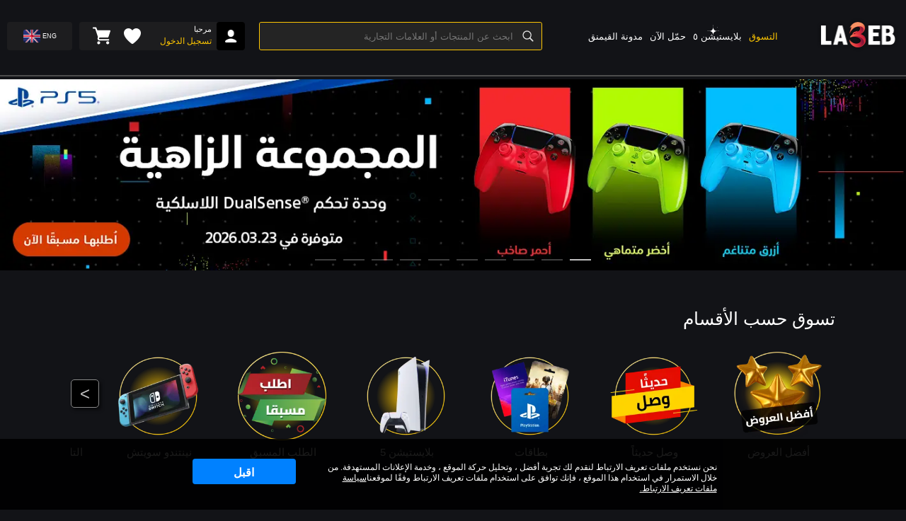

--- FILE ---
content_type: text/html; charset=utf-8
request_url: https://www.google.com/recaptcha/api2/aframe
body_size: 152
content:
<!DOCTYPE HTML><html><head><meta http-equiv="content-type" content="text/html; charset=UTF-8"></head><body><script nonce="YuZIlINK1KeNeCD33M3-3A">/** Anti-fraud and anti-abuse applications only. See google.com/recaptcha */ try{var clients={'sodar':'https://pagead2.googlesyndication.com/pagead/sodar?'};window.addEventListener("message",function(a){try{if(a.source===window.parent){var b=JSON.parse(a.data);var c=clients[b['id']];if(c){var d=document.createElement('img');d.src=c+b['params']+'&rc='+(localStorage.getItem("rc::a")?sessionStorage.getItem("rc::b"):"");window.document.body.appendChild(d);sessionStorage.setItem("rc::e",parseInt(sessionStorage.getItem("rc::e")||0)+1);localStorage.setItem("rc::h",'1769251857557');}}}catch(b){}});window.parent.postMessage("_grecaptcha_ready", "*");}catch(b){}</script></body></html>

--- FILE ---
content_type: text/css; charset=UTF-8
request_url: https://la3eb.com/assets/sass/plugins/slick/carousel.css
body_size: 249
content:
/* Slider */
.slick-loading .slick-list
{
  background: #FFF center center no-repeat;
}

/* Arrows */
.slick-prev,
.slick-next
{
  display: block;
  border-radius: 5px;
  box-shadow: 3px 3px 5px 0 rgba(0, 0, 0, 0.55);
  border: solid 1px rgba(255, 255, 255, 0.5);
  background-color: rgba(0, 0, 0, 0.8);
  font-size: 0;
  z-index: 2;
  line-height: 0;
  position: absolute;
  top: 40%;
  width: 50px;
  height: 36px;
  padding: 0;
  -webkit-transform: translate(0, -50%);
  -ms-transform: translate(0, -50%);
  transform: translate(0, -50%);
  cursor: pointer;
  color: transparent;
  border: none;
  outline: none;
}
.slick-prev:hover:before,
.slick-prev:focus:before,
.slick-next:hover:before,
.slick-next:focus:before
{
  opacity: 1;
}
.slick-prev.slick-disabled,
.slick-next.slick-disabled
{
  display: none !important;
}

.slick-prev:before,
.slick-next:before
{
  font-size: 20px;
  line-height: 1;
  opacity: .75;
  color: white;
  -webkit-font-smoothing: antialiased;
  -moz-osx-font-smoothing: grayscale;
}

.slick-prev
{
  left: -10px;
}
[dir='rtl'] .slick-prev
{
  right: -10px;
  left: auto;
}
.slick-prev:before
{
  content: '<';
}
[dir='rtl'] .slick-prev:before
{
  content: '>';
}

.slick-next
{
  right: -10px;
}
[dir='rtl'] .slick-next
{
  right: auto;
  left: -10px;
}
.slick-next:before
{
  content: '>';
}
[dir='rtl'] .slick-next:before
{
  content: '<';
}

/* Dots */
.slick-dotted.slick-slider
{
  margin-bottom: 30px;
}

--- FILE ---
content_type: text/css; charset=UTF-8
request_url: https://la3eb.com/assets/sass/plugins/react_image_gallery/image-gallery-1.0.1.min.css
body_size: 1049
content:
.image-gallery-icon{color:#fff;transition:.3s ease-out;appearance:none;background-color:transparent;border:0;cursor:pointer;outline:0;position:absolute;z-index:4;filter:drop-shadow(0 2px 2px #1a1a1a)}@media (hover:hover) and (pointer:fine){.image-gallery-icon:hover{color:#fec602}.image-gallery-icon:hover .image-gallery-svg{transform:scale(1.1)}}.image-gallery-icon:focus{outline:#FEC602 solid 2px}.image-gallery-using-mouse .image-gallery-icon:focus{outline:0}.image-gallery-fullscreen-button,.image-gallery-play-button{bottom:0;padding:20px}.image-gallery-fullscreen-button .image-gallery-svg,.image-gallery-play-button .image-gallery-svg{height:28px;width:28px}@media (max-width:768px){.image-gallery-fullscreen-button,.image-gallery-play-button{padding:15px}.image-gallery-fullscreen-button .image-gallery-svg,.image-gallery-play-button .image-gallery-svg{height:24px;width:24px}}.image-gallery-fullscreen-button,.image-gallery-right-nav{right:0}.image-gallery-left-nav,.image-gallery-play-button{left:0}.image-gallery-left-nav,.image-gallery-right-nav{padding:50px 10px;top:50%;transform:translateY(-50%)}.image-gallery-left-nav .image-gallery-svg,.image-gallery-right-nav .image-gallery-svg{height:120px;width:60px}@media (max-width:768px){.image-gallery-left-nav .image-gallery-svg,.image-gallery-right-nav .image-gallery-svg{height:72px;width:36px}}@media (max-width:480px){.image-gallery-fullscreen-button,.image-gallery-play-button{padding:10px}.image-gallery-fullscreen-button .image-gallery-svg,.image-gallery-play-button .image-gallery-svg{height:16px;width:16px}.image-gallery-left-nav .image-gallery-svg,.image-gallery-right-nav .image-gallery-svg{height:48px;width:24px}}.image-gallery-left-nav[disabled],.image-gallery-right-nav[disabled]{cursor:disabled;opacity:.6;pointer-events:none}.image-gallery{-webkit-user-select:none;-moz-user-select:none;-ms-user-select:none;-o-user-select:none;user-select:none;-webkit-tap-highlight-color:transparent;position:relative}.image-gallery.fullscreen-modal{background:#000;bottom:0;height:100%;left:0;position:fixed;right:0;top:0;width:100%;z-index:5}.image-gallery.fullscreen-modal .image-gallery-content{top:50%;transform:translateY(-50%)}.image-gallery-content{position:relative;line-height:0;top:0}.image-gallery-content.fullscreen{background:#000}.image-gallery-content .image-gallery-slide .image-gallery-image{max-height:calc(100vh - 80px)}.image-gallery-content.left .image-gallery-slide .image-gallery-image,.image-gallery-content.right .image-gallery-slide .image-gallery-image{max-height:100vh}.image-gallery-slide-wrapper,.image-gallery-slide.center,.image-gallery-thumbnails-wrapper{position:relative}.image-gallery-slide-wrapper.left,.image-gallery-slide-wrapper.right{display:inline-block;width:calc(100% - 110px)}.image-gallery-slide-wrapper.image-gallery-rtl,.image-gallery-thumbnails-wrapper.thumbnails-wrapper-rtl{direction:rtl}.image-gallery-slides{line-height:0;overflow:hidden;position:relative;white-space:nowrap;text-align:center}.image-gallery-slide{left:0;position:absolute;top:0;width:100%}.image-gallery-slide .image-gallery-image{width:100%;object-fit:contain}.image-gallery-slide .image-gallery-description{background:rgba(0,0,0,.4);bottom:70px;color:#fff;left:0;line-height:1;padding:10px 20px;position:absolute;white-space:normal}.image-gallery-bullets{bottom:10px;left:0;margin:0 auto;position:absolute;right:0;width:80%;z-index:4;display:flex}.image-gallery-bullets .image-gallery-bullets-container{margin:0;padding:0;text-align:center}.image-gallery-bullets .image-gallery-bullet{appearance:none;background-color:#fff;border-radius:50%;cursor:pointer;display:inline-block;margin:0 4px;outline:0;height:7px;width:7px;transition:.2s ease-out;border:none}.image-gallery-bullets .image-gallery-bullet:first-child,.image-gallery-bullets .image-gallery-bullet:last-child{transform:scale(.5)}.image-gallery-thumbnails-wrapper.thumbnails-swipe-horizontal{touch-action:pan-y}.image-gallery-thumbnails-wrapper.thumbnails-swipe-vertical{touch-action:pan-x}.image-gallery-thumbnails-wrapper.left,.image-gallery-thumbnails-wrapper.right{display:inline-block;vertical-align:top;width:100px;margin:0 5px}.image-gallery-thumbnails-wrapper.left .image-gallery-thumbnails,.image-gallery-thumbnails-wrapper.right .image-gallery-thumbnails{height:100%;width:100%;left:0;padding:0;position:absolute;top:0}.image-gallery-thumbnails-wrapper.left .image-gallery-thumbnails .image-gallery-thumbnail,.image-gallery-thumbnails-wrapper.right .image-gallery-thumbnails .image-gallery-thumbnail{display:block;margin-right:0;padding:0}.image-gallery-thumbnails-wrapper.left .image-gallery-thumbnails .image-gallery-thumbnail+.image-gallery-thumbnail,.image-gallery-thumbnails-wrapper.right .image-gallery-thumbnails .image-gallery-thumbnail+.image-gallery-thumbnail{margin-left:0;margin-top:2px}.image-gallery-thumbnails{overflow:hidden;padding:5px 0}.image-gallery-thumbnails .image-gallery-thumbnails-container{cursor:pointer;text-align:center;white-space:nowrap;display:flex}.image-gallery-thumbnail{display:inline-block;border:2px solid transparent;transition:border .3s ease-out;width:78px;background:0 0;padding:2px;border-radius:10px}.image-gallery-thumbnail+.image-gallery-thumbnail{margin-left:2px}.image-gallery-thumbnail .image-gallery-thumbnail-inner{display:flex;position:relative;background:#fff;border-radius:12px;height:70px;width:70px}.image-gallery-thumbnail .image-gallery-thumbnail-image{vertical-align:middle;margin:auto;max-width:46px;max-height:46px;border-radius:10px;line-height:0}.image-gallery-thumbnail.active,.image-gallery-thumbnail:focus{outline:0;border-color:#fec602}.image-gallery-thumbnail-label{box-sizing:border-box;color:#fff;font-size:1em;left:0;line-height:1em;padding:5%;position:absolute;top:50%;text-shadow:0 2px 2px #1a1a1a;transform:translateY(-50%);white-space:normal;width:100%}.image-gallery-index{background:rgba(0,0,0,.4);color:#fff;line-height:1;padding:10px 0;position:absolute;right:0;top:0;z-index:4}@media (max-width:768px){.image-gallery-slide-wrapper.left,.image-gallery-slide-wrapper.right{width:calc(100% - 87px)}.image-gallery-slide .image-gallery-description{bottom:45px;font-size:.8em;padding:8px 15px}.image-gallery-thumbnails-wrapper.left,.image-gallery-thumbnails-wrapper.right{width:81px;margin:0 3px}.image-gallery-thumbnails{padding:3px 0}.image-gallery-thumbnail{border:2px solid transparent;width:81px}.image-gallery-thumbnail-label{font-size:.8em;line-height:.8em}.image-gallery-index{font-size:.8em;padding:5px 10px}}.image-gallery-bullets-container{display:inline-flex!important;bottom:0;width:auto;margin:-15px auto 0!important;padding:5px 15px!important;border-radius:35px;height:17px;background-color:rgba(0,0,0,.1)}.image-gallery-bullets .image-gallery-bullet.active{transform:scale(1.2);background:#404040}

--- FILE ---
content_type: text/css; charset=UTF-8
request_url: https://la3eb.com/_next/static/css/28a8f4adfd98a6b543fd.css
body_size: 39199
content:
.text-link{color:#0091ff}.text-warning{color:#f7b500}.text-danger{color:#e9555b}.btn{display:-moz-box;display:flex;-moz-box-orient:horizontal;-moz-box-direction:normal;flex-flow:row nowrap;-moz-box-align:center;align-items:center;-moz-box-pack:center;justify-content:center;font:inherit;color:#fff;background-color:transparent;border:none;cursor:pointer;border-radius:5px;height:30px;padding:0 14px;font-size:12px;font-weight:500}.btn.btn-summary-show-key{color:#fff!important;background-color:#0a84ff;border:none;border-radius:10px;font-size:16px;width:226px;height:48px}.btn.btn-primary{color:#0a84ff;border:1px solid #0a84ff}.btn.btn-primary.btn-fill{color:#fff;background-color:#0a84ff;border:none;border-radius:3px}.btn.btn-secondary{color:#c5d2e3;border:1px solid #c5d2e3}.btn.btn-secondary.btn-fill{color:#fff;background-color:#c5d2e3;border:none;border-radius:3px}.btn.btn-red{color:#0a84ff;border:1px solid #0a84ff}.btn.btn-red.btn-fill{color:#fff;background-color:#fa4444;border:none;border-radius:3px}.btn.btn-green{color:#c5d2e3;border:1px solid #00b14f}.btn.btn-green.btn-fill{color:#fff;background-color:#00b14f;border:none;border-radius:3px}.btn.btn-warning{color:#f7b500;border:1px solid #f7b500;background-color:rgba(247,181,0,.1)}.btn.btn-warning.btn-fill{color:#fff;background-color:#f7b500;border:none;border-radius:3px}.btn.btn-warning.btn-fill-dark-text{color:#000;background-color:#f7b500;border:none;border-radius:3px}.btn.btn-yellow{color:#f7b500;border:1px solid #f7b500}.btn.btn-yellow.btn-fill{color:#fff;background-color:#f7b500;border:none;border-radius:3px}.btn.btn-yellow.btn-fill-dark-text{color:#000;background-color:#f7b500;border:none;border-radius:3px}.btn.btn-bullet{font-size:11px;border-radius:3px;background-color:rgba(109,114,120,.5);color:#80868e;padding:0 8px;height:18px;line-height:18px;text-transform:uppercase}.btn.btn-link{padding:0;font-weight:300;color:#0091ff}.btn.btn-5pad{padding:5px}.btn.btn-3pad{padding:3px}.btn.btn-lg{height:36px;padding:0 40px;font-size:14px}.btn.btn-xlg{height:44px;padding:0 71px;font-size:16px}.btn.btn-block{width:100%}.btn.btn-icon{position:relative;padding:0!important}.btn.btn-icon .badge{position:absolute;top:-3px;right:-7px;width:15px;height:15px;border-radius:10px;background-color:#f5354b;font-size:11px;font-weight:500;color:#ffd8d8;line-height:15px;text-align:center;letter-spacing:-.07px}.btn[disabled]{cursor:not-allowed}.btn[disabled] span{opacity:.3}.btn[disabled].btn-fill{background-color:#6b6b6b}.btn[disabled].btn-fill-dark-text,.btn[disabled].btn-passive{background-color:#6d7278}.btn[disabled].btn-fill-dark-text{background-color:#6b6b6b;color:#fff}.form{display:grid;width:100%}.form .row{display:-moz-box;display:flex;-moz-box-align:center;align-items:center}html[dir=ltr] .form .row>*{margin-right:25px}html[dir=rtl] .form .row>*{margin-left:25px}html[dir=ltr] .form .row>:last-child{margin-right:0}html[dir=rtl] .form .row>:last-child{margin-left:0}html[dir=ltr] .form .row:after{margin-left:25px}html[dir=ltr] .form .row:before,html[dir=rtl] .form .row:after{margin-right:25px}html[dir=rtl] .form .row:before{margin-left:25px}.form .row .group{margin-bottom:40px}.form .row .switch{-moz-box-flex:1;flex:1 1}.form .row .switch span{font-size:15px;padding-left:13px}.form .btn[type=submit]{border-radius:6px}@media only screen and (min-width:1080px){.form{max-width:410px}}.form input[type=checkbox]{display:-moz-box;display:flex;margin:12px;height:0;position:relative;width:0;-webkit-appearance:none}.form input[type=checkbox]:before{border:1px solid #5c5c5c;border-radius:4px;content:"";height:24px;left:-12px;position:absolute;top:-12px;width:24px}.form input[type=checkbox]:checked:before{background-color:#0a84ff;border:0}.form input[type=checkbox]:checked:after{background-image:url(/_next/static/media/tick.5c1f0e3071d6eed69bd8a6fa56a65933.svg);background-repeat:no-repeat;background-size:20px 20px;content:"";height:20px;left:-10px;position:absolute;top:-10px;width:20px}.form .required-field label:after{content:"*"}.switch{display:-moz-box;display:flex;-moz-box-align:center;align-items:center}html[dir=ltr] .switch>*{margin-right:20px}html[dir=rtl] .switch>*{margin-left:20px}html[dir=ltr] .switch>:last-child{margin-right:0}html[dir=rtl] .switch>:last-child{margin-left:0}html[dir=ltr] .switch:after{margin-left:20px}html[dir=ltr] .switch:before,html[dir=rtl] .switch:after{margin-right:20px}html[dir=rtl] .switch:before{margin-left:20px}.switch span{font-size:13px;opacity:.5;padding-left:13px}.switch span a{color:#0091ff;cursor:pointer}.switch span a:hover{text-decoration:underline}.switch.checkbox{margin:0 25px 25px 0;width:100%}html[dir=rtl] .switch.checkbox{margin:0 0 25px 25px}[dir=rtl] .group input[type=date]{text-align:right}[dir=rtl] .group input[type=date]::-webkit-calendar-picker-indicator{position:absolute;left:0}.group{width:100%;border:1px solid #5c5c5c;border-radius:3px;background-color:#121317;padding:0 20px;margin-bottom:40px;font-size:17px;font-weight:300;position:relative;overflow:hidden;-webkit-transition:all .4s cubic-bezier(.03,.98,.52,.99);-moz-transition:all .4s cubic-bezier(.03,.98,.52,.99);transition:all .4s cubic-bezier(.03,.98,.52,.99)}@media only screen and (min-width:1080px){.group{max-width:410px}}.group label{display:block;-webkit-transition:all .4s cubic-bezier(.03,.98,.52,.99);-moz-transition:all .4s cubic-bezier(.03,.98,.52,.99);transition:all .4s cubic-bezier(.03,.98,.52,.99);position:absolute;-webkit-transform:translateY(17px) scale(1);-moz-transform:translateY(17px) scale(1);transform:translateY(17px) scale(1);-webkit-transform-origin:top left;-moz-transform-origin:top left;transform-origin:top left}.group.required-field label:after{content:"*"}.group input,.group select,.group textarea{width:100%;height:100%;border:none;font-size:17px;font-family:inherit;color:#fff;background-color:transparent;-webkit-transition:all .4s cubic-bezier(.03,.98,.52,.99);-moz-transition:all .4s cubic-bezier(.03,.98,.52,.99);transition:all .4s cubic-bezier(.03,.98,.52,.99);opacity:0;padding-top:25px;padding-bottom:10px;resize:none}.group input,.group select,.group select:-webkit-autofill,.group select:-webkit-autofill:focus,.group select:-webkit-autofill:hover,.group textarea,.group textarea:-webkit-autofill,.group textarea:-webkit-autofill:focus,.group textarea:-webkit-autofill:hover{width:100%;height:100%;border:none;font-size:17px;font-family:inherit;color:#fff;background-color:transparent;-webkit-transition:all .4s cubic-bezier(.03,.98,.52,.99);transition:all .4s cubic-bezier(.03,.98,.52,.99);opacity:0;padding-top:25px;padding-bottom:10px;resize:none}.group input:-webkit-autofill,.group input:-webkit-autofill:active,.group input:-webkit-autofill:focus,.group input:-webkit-autofill:hover{-webkit-transition:background-color 5000s ease-in-out 0s;transition:background-color 5000s ease-in-out 0s;-webkit-text-fill-color:#fff!important;caret-color:#fff}.group input:-webkit-autofill:first-line{font-family:inherit;font-size:17px}.group select{background-color:#1d1d1d;-webkit-appearance:none}.group input[type=date]{min-height:55px;-webkit-appearance:none}.group input[type=date]::-webkit-inner-spin-button{opacity:0}.group input[type=date]::-webkit-calendar-picker-indicator{display:none;color:#fff}.group.error,.group.error.focused{border-color:#d9564b;background-color:#261e1d}.group.error.focused{-webkit-box-shadow:0 0 0 4px rgba(217,86,75,.5);box-shadow:0 0 0 4px rgba(217,86,75,.5)}.group.success{border:1px solid #20d600}.group .check-icon{background-image:url(/assets/img/check-icn@3x.png);width:22px;height:22px;background-size:100% 100%;position:absolute;right:13px;top:30%}html[dir=rtl] .group .check-icon{right:auto;left:13px}.group.focused{border-color:#0091ff;-webkit-box-shadow:0 0 0 4px rgba(48,111,219,.5);box-shadow:0 0 0 4px rgba(48,111,219,.5);background-color:#252526}.group.focused label{opacity:.5;-webkit-transform:translateY(3px) scale(.75);-moz-transform:translateY(3px) scale(.75);transform:translateY(3px) scale(.75)}.group.focused input,.group.focused select,.group.focused textarea{opacity:1}.group.entered label,.group.select label{opacity:.5;-webkit-transform:translateY(3px) scale(.75);-moz-transform:translateY(3px) scale(.75);transform:translateY(3px) scale(.75)}.group.entered input,.group.entered select,.group.entered textarea,.group.select input,.group.select select,.group.select textarea{opacity:1}.group:not(:last-child){margin-bottom:25px}[dir=rtl] .group label{-webkit-transform-origin:top right;-moz-transform-origin:top right;transform-origin:top right}[dir=rtl] .group.entered label,[dir=rtl] .group.focused label{right:14px}.helper{margin:-17px 0 16px;font-size:12px;font-weight:400;color:#6d7278}.errorMessage,.successMessage{font-size:13px;margin-top:-11px;margin-bottom:16px}.successMessage{color:#7faf00}.errorMessage{color:#e9555b}.redeemLoyaltyError{margin-top:12px}.cc-form .group{border-radius:5px}.cc-form .group label{-webkit-transform:translateY(20px) scale(1);-moz-transform:translateY(20px) scale(1);transform:translateY(20px) scale(1)}.cc-form .group.entered label,.cc-form .group.focused label{-webkit-transform:translateY(7px) scale(.75);-moz-transform:translateY(7px) scale(.75);transform:translateY(7px) scale(.75)}.slideInLeft{-webkit-animation:slide-in-left .4s cubic-bezier(.03,.98,.52,.99) both;-moz-animation:slide-in-left .4s cubic-bezier(.03,.98,.52,.99) both;animation:slide-in-left .4s cubic-bezier(.03,.98,.52,.99) both}.slideInLeftFast{-webkit-animation:slide-in-left .2s cubic-bezier(.03,.98,.52,.99) both;-moz-animation:slide-in-left .2s cubic-bezier(.03,.98,.52,.99) both;animation:slide-in-left .2s cubic-bezier(.03,.98,.52,.99) both}.fadeInTop{-webkit-animation:fade-in-top .4s cubic-bezier(.03,.98,.52,.99) both;-moz-animation:fade-in-top .4s cubic-bezier(.03,.98,.52,.99) both;animation:fade-in-top .4s cubic-bezier(.03,.98,.52,.99) both}.fadeInBottom{-webkit-animation:fade-in-bottom .4s cubic-bezier(.03,.98,.52,.99) both;-moz-animation:fade-in-bottom .4s cubic-bezier(.03,.98,.52,.99) both;animation:fade-in-bottom .4s cubic-bezier(.03,.98,.52,.99) both}.slideInRight{-webkit-animation:slide-in-right .4s cubic-bezier(.25,.46,.45,.94) both;-moz-animation:slide-in-right .4s cubic-bezier(.25,.46,.45,.94) both;animation:slide-in-right .4s cubic-bezier(.25,.46,.45,.94) both}.slideInRightFast{-webkit-animation:slide-in-right .25s cubic-bezier(.25,.46,.45,.94) both;-moz-animation:slide-in-right .25s cubic-bezier(.25,.46,.45,.94) both;animation:slide-in-right .25s cubic-bezier(.25,.46,.45,.94) both}@-webkit-keyframes rainbow{0%{background-position:0 100%}50%{background-position:100% 200%}to{background-position:0 100%}}@-moz-keyframes rainbow{0%{background-position:0 100%}50%{background-position:100% 200%}to{background-position:0 100%}}@keyframes rainbow{0%{background-position:0 100%}50%{background-position:100% 200%}to{background-position:0 100%}}@-webkit-keyframes slide-in-left{0%{-webkit-transform:translateX(-1000px) translateZ(0);transform:translateX(-1000px) translateZ(0);opacity:0}to{-webkit-transform:translateX(0) translateZ(0);transform:translateX(0) translateZ(0);opacity:1}}@-moz-keyframes slide-in-left{0%{-webkit-transform:translateX(-1000px) translateZ(0);-moz-transform:translateX(-1000px) translateZ(0);transform:translateX(-1000px) translateZ(0);opacity:0}to{-webkit-transform:translateX(0) translateZ(0);-moz-transform:translateX(0) translateZ(0);transform:translateX(0) translateZ(0);opacity:1}}@keyframes slide-in-left{0%{-webkit-transform:translateX(-1000px) translateZ(0);-moz-transform:translateX(-1000px) translateZ(0);transform:translateX(-1000px) translateZ(0);opacity:0}to{-webkit-transform:translateX(0) translateZ(0);-moz-transform:translateX(0) translateZ(0);transform:translateX(0) translateZ(0);opacity:1}}@-webkit-keyframes fade-in-top{0%{-webkit-transform:translateY(-50px) translateZ(0);transform:translateY(-50px) translateZ(0);opacity:0}to{-webkit-transform:translateY(0) translateZ(0);transform:translateY(0) translateZ(0);opacity:1}}@-moz-keyframes fade-in-top{0%{-webkit-transform:translateY(-50px) translateZ(0);-moz-transform:translateY(-50px) translateZ(0);transform:translateY(-50px) translateZ(0);opacity:0}to{-webkit-transform:translateY(0) translateZ(0);-moz-transform:translateY(0) translateZ(0);transform:translateY(0) translateZ(0);opacity:1}}@keyframes fade-in-top{0%{-webkit-transform:translateY(-50px) translateZ(0);-moz-transform:translateY(-50px) translateZ(0);transform:translateY(-50px) translateZ(0);opacity:0}to{-webkit-transform:translateY(0) translateZ(0);-moz-transform:translateY(0) translateZ(0);transform:translateY(0) translateZ(0);opacity:1}}@-webkit-keyframes fade-in-bottom{0%{-webkit-transform:translateY(150px) translateZ(0);transform:translateY(150px) translateZ(0);opacity:0}to{-webkit-transform:translateY(0) translateZ(0);transform:translateY(0) translateZ(0);opacity:1}}@-moz-keyframes fade-in-bottom{0%{-webkit-transform:translateY(150px) translateZ(0);-moz-transform:translateY(150px) translateZ(0);transform:translateY(150px) translateZ(0);opacity:0}to{-webkit-transform:translateY(0) translateZ(0);-moz-transform:translateY(0) translateZ(0);transform:translateY(0) translateZ(0);opacity:1}}@keyframes fade-in-bottom{0%{-webkit-transform:translateY(150px) translateZ(0);-moz-transform:translateY(150px) translateZ(0);transform:translateY(150px) translateZ(0);opacity:0}to{-webkit-transform:translateY(0) translateZ(0);-moz-transform:translateY(0) translateZ(0);transform:translateY(0) translateZ(0);opacity:1}}@-webkit-keyframes slide-in-right{0%{-webkit-transform:translateX(1000px) translateZ(0);transform:translateX(1000px) translateZ(0);opacity:0}to{-webkit-transform:translateX(0) translateZ(0);transform:translateX(0) translateZ(0);opacity:1}}@-moz-keyframes slide-in-right{0%{-webkit-transform:translateX(1000px) translateZ(0);-moz-transform:translateX(1000px) translateZ(0);transform:translateX(1000px) translateZ(0);opacity:0}to{-webkit-transform:translateX(0) translateZ(0);-moz-transform:translateX(0) translateZ(0);transform:translateX(0) translateZ(0);opacity:1}}@keyframes slide-in-right{0%{-webkit-transform:translateX(1000px) translateZ(0);-moz-transform:translateX(1000px) translateZ(0);transform:translateX(1000px) translateZ(0);opacity:0}to{-webkit-transform:translateX(0) translateZ(0);-moz-transform:translateX(0) translateZ(0);transform:translateX(0) translateZ(0);opacity:1}}.slick-dots{display:block;margin:0;position:absolute;bottom:-25px;width:100%;padding:0;list-style:none;text-align:center}.slick-dots li{display:inline-block;margin:0 5px;position:relative}@media(max-width:1080px){.slick-dots li{margin:0 3px}}.slick-dots li button{display:block;position:relative;font-size:0;line-height:0;width:30px;height:2px;padding:8px;cursor:pointer;color:transparent;border:0;outline:none;background:transparent}@media(max-width:1080px){.slick-dots li button{width:21px}}.slick-dots li button:focus,.slick-dots li button:hover{outline:none}.slick-dots li button:focus:before,.slick-dots li button:hover:before{opacity:1}.slick-dots li button:before{position:absolute;left:0;right:0;height:100%;content:"";text-align:center;height:2px;width:100%;background:#fff;opacity:.25;-webkit-font-smoothing:antialiased;-moz-osx-font-smoothing:grayscale}.slick-dots li.slick-active button:before{opacity:.75}@-webkit-keyframes react-loading-skeleton{to{-webkit-transform:translateX(100%);transform:translateX(100%)}}@-moz-keyframes react-loading-skeleton{to{-moz-transform:translateX(100%);transform:translateX(100%)}}@keyframes react-loading-skeleton{to{-webkit-transform:translateX(100%);-moz-transform:translateX(100%);transform:translateX(100%)}}.react-loading-skeleton{--base-color:#202020;--highlight-color:#444;--animation-duration:1s;--animation-direction:normal;--pseudo-element-display:block;will-change:transform;background-color:var(--base-color);width:100%;border-radius:.25rem;display:-moz-inline-box;display:inline-flex;line-height:1;position:relative;overflow:hidden;z-index:1}.react-loading-skeleton:after{content:" ";display:var(--pseudo-element-display);position:absolute;top:0;left:0;right:0;height:100%;background-repeat:no-repeat;background-image:-webkit-gradient(linear,left top,right top,from(var(--base-color)),color-stop(var(--highlight-color)),to(var(--base-color)));background-image:-moz-linear-gradient(left,var(--base-color),var(--highlight-color),var(--base-color));background-image:linear-gradient(90deg,var(--base-color),var(--highlight-color),var(--base-color));-webkit-transform:translateX(-100%);-moz-transform:translateX(-100%);transform:translateX(-100%);-webkit-animation-name:react-loading-skeleton;-moz-animation-name:react-loading-skeleton;animation-name:react-loading-skeleton;-webkit-animation-direction:var(--animation-direction);-moz-animation-direction:var(--animation-direction);animation-direction:var(--animation-direction);-webkit-animation-duration:var(--animation-duration);-moz-animation-duration:var(--animation-duration);animation-duration:var(--animation-duration);-webkit-animation-timing-function:ease-in-out;-moz-animation-timing-function:ease-in-out;animation-timing-function:ease-in-out;-webkit-animation-iteration-count:infinite;-moz-animation-iteration-count:infinite;animation-iteration-count:infinite}.skeleton-wrapper{padding:25px}.skeleton-wrapper div{display:-moz-box;display:flex;-moz-box-align:center;align-items:center}.skeleton-wrapper div.hero{margin:30px 0}.skeleton-wrapper div.category{margin:50px 20px 75px;overflow:hidden}html[dir=ltr] .skeleton-wrapper div.category>*{margin-right:40px}html[dir=rtl] .skeleton-wrapper div.category>*{margin-left:40px}html[dir=ltr] .skeleton-wrapper div.category>:last-child{margin-right:0}html[dir=rtl] .skeleton-wrapper div.category>:last-child{margin-left:0}html[dir=ltr] .skeleton-wrapper div.category:after{margin-left:40px}html[dir=ltr] .skeleton-wrapper div.category:before,html[dir=rtl] .skeleton-wrapper div.category:after{margin-right:40px}html[dir=rtl] .skeleton-wrapper div.category:before{margin-left:40px}.skeleton{display:block;background-color:#d3d3d3}.skeleton.skeleton--single-banner{height:120px}.skeleton.skeleton--single-banner:last-child{margin:0 -25px;border-radius:0;width:-moz-calc(100% + 50px);width:calc(100% + 50px)}.skeleton.skeleton--multiple-banner{width:100%;height:120px}.skeleton.skeleton--multiple-banner:last-child{display:none}.skeleton.skeleton--category{width:94px;min-width:94px;height:94px;border-radius:50%}.skeleton.skeleton--category:nth-child(2n-1){display:none}@media(min-width:1080px){.skeleton-wrapper{margin:45px auto 0;padding:5px;width:100%;max-width:1200px;height:100vh;overflow:hidden}.skeleton-wrapper div{display:-moz-box;display:flex;-moz-box-align:center;align-items:center}.skeleton-wrapper div.hero{margin:50px 0}html[dir=ltr] .skeleton-wrapper div.hero>*{margin-right:29px}html[dir=rtl] .skeleton-wrapper div.hero>*{margin-left:29px}html[dir=ltr] .skeleton-wrapper div.hero>:last-child{margin-right:0}html[dir=rtl] .skeleton-wrapper div.hero>:last-child{margin-left:0}html[dir=ltr] .skeleton-wrapper div.hero:after{margin-left:29px}html[dir=ltr] .skeleton-wrapper div.hero:before,html[dir=rtl] .skeleton-wrapper div.hero:after{margin-right:29px}html[dir=rtl] .skeleton-wrapper div.hero:before{margin-left:29px}.skeleton-wrapper div.category{margin:70px 20px}html[dir=ltr] .skeleton-wrapper div.category>*{margin-right:30px}html[dir=rtl] .skeleton-wrapper div.category>*{margin-left:30px}html[dir=ltr] .skeleton-wrapper div.category>:last-child{margin-right:0}html[dir=rtl] .skeleton-wrapper div.category>:last-child{margin-left:0}html[dir=ltr] .skeleton-wrapper div.category:after{margin-left:30px}html[dir=ltr] .skeleton-wrapper div.category:before,html[dir=rtl] .skeleton-wrapper div.category:after{margin-right:30px}html[dir=rtl] .skeleton-wrapper div.category:before{margin-left:30px}.skeleton{display:block;width:100%;border-radius:10px;background-color:#d3d3d3}.skeleton.skeleton--single-banner{height:316px}.skeleton.skeleton--multiple-banner{height:222px}.skeleton.skeleton--category{width:134px;height:134px}}body,html{margin:0;padding:0;font-family:Rubik,Arial,Helvetica,sans-serif;background-color:#121317;color:#fff;font-size:16px!important;font-weight:300;--scrollTPad:83px;scroll-behavior:smooth;scroll-padding-top:var(--scrollTPad,0)}[dir=rtl] body,[dir=rtl] html{font-family:Cairo,Helvetica,Arial,sans-serif}table[dir=rtl] tbody>tr>td,table[dir=rtl] thead>tr>th{text-align:right}*,:after,:before{margin:0;-webkit-font-smoothing:antialiased;-moz-osx-font-smoothing:grayscale;-webkit-box-sizing:border-box;-moz-box-sizing:border-box;box-sizing:border-box;text-size-adjust:100%;outline:none;padding:0}img,svg{-webkit-user-drag:none;-webkit-user-select:none;-moz-user-select:none;-ms-user-select:none;user-select:none}a{color:inherit;text-decoration:none}.sectionWrapper{margin:0 auto;width:100%;max-width:1080px}input:-internal-autofill-previewed,input:-internal-autofill-selected,input:-webkit-autofill,input:-webkit-autofill:focus,input:-webkit-autofill:hover,select:-internal-autofill-previewed,select:-internal-autofill-selected,select:-webkit-autofill,select:-webkit-autofill:focus,select:-webkit-autofill:hover,textarea:-internal-autofill-previewed,textarea:-internal-autofill-selected,textarea:-webkit-autofill,textarea:-webkit-autofill:focus,textarea:-webkit-autofill:hover{border:none;-webkit-text-fill-color:#fff;-webkit-transition:background-color 5000s ease-in-out 0s;transition:background-color 5000s ease-in-out 0s;background-color:transparent;color:#fff}::-webkit-scrollbar{width:5px;background-color:#36393c}::-webkit-scrollbar-track{background-color:rgba(0,0,0,.2)}::-webkit-scrollbar-thumb{background-color:rgba(0,0,0,.4)}@media(min-width:1080px){.sectionWrapper{padding:0}body,html{background-color:#121317}}.route-loading-indicator{display:block;width:100%;height:3px;background:red;position:fixed;z-index:9999999999;top:0;opacity:.9;background:-moz-linear-gradient(326deg,#ff2400,#e81d1d,#e8b71d,#e3e81d,#1de840,#1ddde8,#2b1de8,#dd00f3,#dd00f3);background:linear-gradient(124deg,#ff2400,#e81d1d,#e8b71d,#e3e81d,#1de840,#1ddde8,#2b1de8,#dd00f3,#dd00f3);background-size:900% 900%;-webkit-animation:rainbow 3s ease infinite;-moz-animation:rainbow 3s ease infinite;animation:rainbow 3s ease infinite}@media(min-width:1080px){.hide-on-desktop{display:none!important}}@media(max-width:1080px){.hide-on-mobile{display:none!important}}[dir=rtl] .flip-on-rtl{-webkit-transform:scaleX(-1);-moz-transform:scaleX(-1);transform:scaleX(-1)}.ReactCrop{display:inline-block;position:relative;cursor:crosshair;overflow:hidden;max-width:100%}.ReactCrop:focus{outline:none}.ReactCrop--disabled,.ReactCrop--locked{cursor:inherit}.ReactCrop__image{display:block;max-width:100%;touch-action:manipulation}.ReactCrop__crop-selection{position:absolute;top:0;left:0;-webkit-transform:translateZ(0);-moz-transform:translateZ(0);transform:translateZ(0);-webkit-box-sizing:border-box;-moz-box-sizing:border-box;box-sizing:border-box;cursor:move;-webkit-box-shadow:0 0 0 9999em rgba(0,0,0,.5);box-shadow:0 0 0 9999em rgba(0,0,0,.5);touch-action:manipulation;border:1px solid;border-image-source:url("[data-uri]");border-image-slice:1;border-image-repeat:repeat}.ReactCrop--disabled .ReactCrop__crop-selection{cursor:inherit}.ReactCrop--circular-crop .ReactCrop__crop-selection{border-radius:50%;-webkit-box-shadow:0 0 1px 1px #fff,0 0 0 9999em rgba(0,0,0,.5);box-shadow:0 0 1px 1px #fff,0 0 0 9999em rgba(0,0,0,.5)}.ReactCrop--invisible-crop .ReactCrop__crop-selection{display:none}.ReactCrop__rule-of-thirds-hz:after,.ReactCrop__rule-of-thirds-hz:before,.ReactCrop__rule-of-thirds-vt:after,.ReactCrop__rule-of-thirds-vt:before{display:block;content:"";position:absolute;background-color:hsla(0,0%,100%,.4)}.ReactCrop__rule-of-thirds-vt:after,.ReactCrop__rule-of-thirds-vt:before{width:1px;height:100%}.ReactCrop__rule-of-thirds-vt:before{left:33.3333%;left:-moz-calc(100%/3);left:calc(100% / 3)}.ReactCrop__rule-of-thirds-vt:after{left:66.6666%;left:-moz-calc(100%/3 * 2);left:calc(100% / 3 * 2)}.ReactCrop__rule-of-thirds-hz:after,.ReactCrop__rule-of-thirds-hz:before{width:100%;height:1px}.ReactCrop__rule-of-thirds-hz:before{top:33.3333%;top:-moz-calc(100%/3);top:calc(100% / 3)}.ReactCrop__rule-of-thirds-hz:after{top:66.6666%;top:-moz-calc(100%/3 * 2);top:calc(100% / 3 * 2)}.ReactCrop__drag-handle{position:absolute}.ReactCrop__drag-handle:after{display:block;position:absolute;content:"";width:10px;height:10px;background-color:rgba(0,0,0,.2);border:1px solid hsla(0,0%,100%,.7);-webkit-box-sizing:border-box;-moz-box-sizing:border-box;box-sizing:border-box;outline:1px solid transparent}.ReactCrop .ord-nw{top:0;left:0;margin-top:-5px;margin-left:-5px;cursor:nw-resize}.ReactCrop .ord-nw:after{top:0;left:0}.ReactCrop .ord-n{top:0;left:50%;margin-top:-5px;margin-left:-5px;cursor:n-resize}.ReactCrop .ord-n:after{top:0}.ReactCrop .ord-ne{top:0;right:0;margin-top:-5px;margin-right:-5px;cursor:ne-resize}.ReactCrop .ord-ne:after{top:0;right:0}.ReactCrop .ord-e{top:50%;right:0;margin-top:-5px;margin-right:-5px;cursor:e-resize}.ReactCrop .ord-e:after{right:0}.ReactCrop .ord-se{bottom:0;right:0;margin-bottom:-5px;margin-right:-5px;cursor:se-resize}.ReactCrop .ord-se:after{bottom:0;right:0}.ReactCrop .ord-s{bottom:0;left:50%;margin-bottom:-5px;margin-left:-5px;cursor:s-resize}.ReactCrop .ord-s:after{bottom:0}.ReactCrop .ord-sw{bottom:0;left:0;margin-bottom:-5px;margin-left:-5px;cursor:sw-resize}.ReactCrop .ord-sw:after{bottom:0;left:0}.ReactCrop .ord-w{top:50%;left:0;margin-top:-5px;margin-left:-5px;cursor:w-resize}.ReactCrop .ord-w:after{left:0}.ReactCrop__disabled .ReactCrop__drag-handle{cursor:inherit}.ReactCrop__drag-bar{position:absolute}.ReactCrop__drag-bar.ord-n{top:0;left:0;width:100%;height:6px;margin-top:-3px}.ReactCrop__drag-bar.ord-e{right:0;top:0;width:6px;height:100%;margin-right:-3px}.ReactCrop__drag-bar.ord-s{bottom:0;left:0;width:100%;height:6px;margin-bottom:-3px}.ReactCrop__drag-bar.ord-w{top:0;left:0;width:6px;height:100%;margin-left:-3px}.ReactCrop--fixed-aspect .ReactCrop__drag-bar,.ReactCrop--fixed-aspect .ReactCrop__drag-handle.ord-e,.ReactCrop--fixed-aspect .ReactCrop__drag-handle.ord-n,.ReactCrop--fixed-aspect .ReactCrop__drag-handle.ord-s,.ReactCrop--fixed-aspect .ReactCrop__drag-handle.ord-w,.ReactCrop--new-crop .ReactCrop__drag-bar,.ReactCrop--new-crop .ReactCrop__drag-handle{display:none}@media(pointer:coarse){.ReactCrop .ord-e,.ReactCrop .ord-n,.ReactCrop .ord-s,.ReactCrop .ord-w{display:none}.ReactCrop__drag-handle{width:24px;height:24px}}.skeleton{width:100%;border-radius:10px}.userNameLink{color:#fff}.userNameLink:hover{color:#0091ff;text-decoration:underline}.react-tel-input{font-family:Roboto,sans-serif;font-size:15px;position:relative;width:100%}.react-tel-input :disabled{cursor:not-allowed}.react-tel-input .flag{width:25px;height:20px;background-image:url([data-uri]);background-repeat:no-repeat}.react-tel-input .ad{background-position:-48px -24px}.react-tel-input .ae{background-position:-72px -24px}.react-tel-input .af{background-position:-96px -24px}.react-tel-input .ag{background-position:-120px -24px}.react-tel-input .ai{background-position:-144px -24px}.react-tel-input .al{background-position:-168px -24px}.react-tel-input .am{background-position:-192px -24px}.react-tel-input .an{background-position:-216px -24px}.react-tel-input .ao{background-position:-240px -24px}.react-tel-input .aq{background-position:-264px -24px}.react-tel-input .ar{background-position:-288px -24px}.react-tel-input .as{background-position:-312px -24px}.react-tel-input .at{background-position:-336px -24px}.react-tel-input .au{background-position:-360px -24px}.react-tel-input .aw{background-position:-384px -24px}.react-tel-input .ax{background-position:0 -48px}.react-tel-input .az{background-position:-24px -48px}.react-tel-input .ba{background-position:-48px -48px}.react-tel-input .bb{background-position:-72px -48px}.react-tel-input .bd{background-position:-96px -48px}.react-tel-input .be{background-position:-120px -48px}.react-tel-input .bf{background-position:-144px -48px}.react-tel-input .bg{background-position:-168px -48px}.react-tel-input .bh{background-position:-192px -48px}.react-tel-input .bi{background-position:-216px -48px}.react-tel-input .bj{background-position:-240px -48px}.react-tel-input .bl{background-position:-264px -48px}.react-tel-input .bm{background-position:-288px -48px}.react-tel-input .bn{background-position:-312px -48px}.react-tel-input .bo{background-position:-336px -48px}.react-tel-input .br{background-position:-360px -48px}.react-tel-input .bs{background-position:-384px -48px}.react-tel-input .bt{background-position:0 -72px}.react-tel-input .bw{background-position:-24px -72px}.react-tel-input .by{background-position:-48px -72px}.react-tel-input .bz{background-position:-72px -72px}.react-tel-input .ca{background-position:-96px -72px}.react-tel-input .cc{background-position:-120px -72px}.react-tel-input .cd{background-position:-144px -72px}.react-tel-input .cf{background-position:-168px -72px}.react-tel-input .cg{background-position:-192px -72px}.react-tel-input .ch{background-position:-216px -72px}.react-tel-input .ci{background-position:-240px -72px}.react-tel-input .ck{background-position:-264px -72px}.react-tel-input .cl{background-position:-288px -72px}.react-tel-input .cm{background-position:-312px -72px}.react-tel-input .cn{background-position:-336px -72px}.react-tel-input .co{background-position:-360px -72px}.react-tel-input .cr{background-position:-384px -72px}.react-tel-input .cu{background-position:0 -96px}.react-tel-input .cv{background-position:-24px -96px}.react-tel-input .cw{background-position:-48px -96px}.react-tel-input .cx{background-position:-72px -96px}.react-tel-input .cy{background-position:-96px -96px}.react-tel-input .cz{background-position:-120px -96px}.react-tel-input .de{background-position:-144px -96px}.react-tel-input .dj{background-position:-168px -96px}.react-tel-input .dk{background-position:-192px -96px}.react-tel-input .dm{background-position:-216px -96px}.react-tel-input .do{background-position:-240px -96px}.react-tel-input .dz{background-position:-264px -96px}.react-tel-input .ec{background-position:-288px -96px}.react-tel-input .ee{background-position:-312px -96px}.react-tel-input .eg{background-position:-336px -96px}.react-tel-input .eh{background-position:-360px -96px}.react-tel-input .er{background-position:-384px -96px}.react-tel-input .es{background-position:0 -120px}.react-tel-input .et{background-position:-24px -120px}.react-tel-input .eu{background-position:-48px -120px}.react-tel-input .fi{background-position:-72px -120px}.react-tel-input .fj{background-position:-96px -120px}.react-tel-input .fk{background-position:-120px -120px}.react-tel-input .fm{background-position:-144px -120px}.react-tel-input .fo{background-position:-168px -120px}.react-tel-input .fr{background-position:-192px -120px}.react-tel-input .ga{background-position:-216px -120px}.react-tel-input .gb{background-position:-240px -120px}.react-tel-input .gd{background-position:-264px -120px}.react-tel-input .ge{background-position:-288px -120px}.react-tel-input .gg{background-position:-312px -120px}.react-tel-input .gh{background-position:-336px -120px}.react-tel-input .gi{background-position:-360px -120px}.react-tel-input .gl{background-position:-384px -120px}.react-tel-input .gm{background-position:0 -144px}.react-tel-input .gn{background-position:-24px -144px}.react-tel-input .gq{background-position:-48px -144px}.react-tel-input .gr{background-position:-72px -144px}.react-tel-input .gs{background-position:-96px -144px}.react-tel-input .gt{background-position:-120px -144px}.react-tel-input .gu{background-position:-144px -144px}.react-tel-input .gw{background-position:-168px -144px}.react-tel-input .gy{background-position:-192px -144px}.react-tel-input .hk{background-position:-216px -144px}.react-tel-input .hn{background-position:-240px -144px}.react-tel-input .hr{background-position:-264px -144px}.react-tel-input .ht{background-position:-288px -144px}.react-tel-input .hu{background-position:-312px -144px}.react-tel-input .ic{background-position:-336px -144px}.react-tel-input .id{background-position:-360px -144px}.react-tel-input .ie{background-position:-384px -144px}.react-tel-input .il{background-position:0 -168px}.react-tel-input .im{background-position:-24px -168px}.react-tel-input .in{background-position:-48px -168px}.react-tel-input .iq{background-position:-72px -168px}.react-tel-input .ir{background-position:-96px -168px}.react-tel-input .is{background-position:-120px -168px}.react-tel-input .it{background-position:-144px -168px}.react-tel-input .je{background-position:-168px -168px}.react-tel-input .jm{background-position:-192px -168px}.react-tel-input .jo{background-position:-216px -168px}.react-tel-input .jp{background-position:-240px -168px}.react-tel-input .ke{background-position:-264px -168px}.react-tel-input .kg{background-position:-288px -168px}.react-tel-input .kh{background-position:-312px -168px}.react-tel-input .ki{background-position:-336px -168px}.react-tel-input .km{background-position:-360px -168px}.react-tel-input .kn{background-position:-384px -168px}.react-tel-input .kp{background-position:0 -192px}.react-tel-input .kr{background-position:-24px -192px}.react-tel-input .kw{background-position:-48px -192px}.react-tel-input .ky{background-position:-72px -192px}.react-tel-input .kz{background-position:-96px -192px}.react-tel-input .la{background-position:-120px -192px}.react-tel-input .lb{background-position:-144px -192px}.react-tel-input .lc{background-position:-168px -192px}.react-tel-input .li{background-position:-192px -192px}.react-tel-input .lk{background-position:-216px -192px}.react-tel-input .lr{background-position:-240px -192px}.react-tel-input .ls{background-position:-264px -192px}.react-tel-input .lt{background-position:-288px -192px}.react-tel-input .lu{background-position:-312px -192px}.react-tel-input .lv{background-position:-336px -192px}.react-tel-input .ly{background-position:-360px -192px}.react-tel-input .ma{background-position:-384px -192px}.react-tel-input .mc{background-position:0 -216px}.react-tel-input .md{background-position:-24px -216px}.react-tel-input .me{background-position:-48px -216px}.react-tel-input .mf{background-position:-72px -216px}.react-tel-input .mg{background-position:-96px -216px}.react-tel-input .mh{background-position:-120px -216px}.react-tel-input .mk{background-position:-144px -216px}.react-tel-input .ml{background-position:-168px -216px}.react-tel-input .mm{background-position:-192px -216px}.react-tel-input .mn{background-position:-216px -216px}.react-tel-input .mo{background-position:-240px -216px}.react-tel-input .mp{background-position:-264px -216px}.react-tel-input .mq{background-position:-288px -216px}.react-tel-input .mr{background-position:-312px -216px}.react-tel-input .ms{background-position:-336px -216px}.react-tel-input .mt{background-position:-360px -216px}.react-tel-input .mu{background-position:-384px -216px}.react-tel-input .mv{background-position:0 -240px}.react-tel-input .mw{background-position:-24px -240px}.react-tel-input .mx{background-position:-48px -240px}.react-tel-input .my{background-position:-72px -240px}.react-tel-input .mz{background-position:-96px -240px}.react-tel-input .na{background-position:-120px -240px}.react-tel-input .nc{background-position:-144px -240px}.react-tel-input .ne{background-position:-168px -240px}.react-tel-input .nf{background-position:-192px -240px}.react-tel-input .ng{background-position:-216px -240px}.react-tel-input .ni{background-position:-240px -240px}.react-tel-input .nl{background-position:-264px -240px}.react-tel-input .no{background-position:-288px -240px}.react-tel-input .np{background-position:-312px -240px}.react-tel-input .nr{background-position:-336px -240px}.react-tel-input .nu{background-position:-360px -240px}.react-tel-input .nz{background-position:-384px -240px}.react-tel-input .om{background-position:0 -264px}.react-tel-input .pa{background-position:-24px -264px}.react-tel-input .pe{background-position:-48px -264px}.react-tel-input .pf{background-position:-72px -264px}.react-tel-input .pg{background-position:-96px -264px}.react-tel-input .ph{background-position:-120px -264px}.react-tel-input .pk{background-position:-192px -264px}.react-tel-input .pl{background-position:-216px -264px}.react-tel-input .pn{background-position:-240px -264px}.react-tel-input .pr{background-position:-264px -264px}.react-tel-input .ps{background-position:-288px -264px}.react-tel-input .pt{background-position:-312px -264px}.react-tel-input .pw{background-position:-336px -264px}.react-tel-input .py{background-position:-360px -264px}.react-tel-input .qa{background-position:-384px -264px}.react-tel-input .ro{background-position:0 -288px}.react-tel-input .rs{background-position:-24px -288px}.react-tel-input .ru{background-position:-48px -288px}.react-tel-input .rw{background-position:-72px -288px}.react-tel-input .sa{background-position:-96px -288px}.react-tel-input .sb{background-position:-120px -288px}.react-tel-input .sc{background-position:-144px -288px}.react-tel-input .sd{background-position:-168px -288px}.react-tel-input .se{background-position:-192px -288px}.react-tel-input .sg{background-position:-216px -288px}.react-tel-input .sh{background-position:-240px -288px}.react-tel-input .si{background-position:-264px -288px}.react-tel-input .sk{background-position:-288px -288px}.react-tel-input .sl{background-position:-312px -288px}.react-tel-input .sm{background-position:-336px -288px}.react-tel-input .sn{background-position:-360px -288px}.react-tel-input .so{background-position:-384px -288px}.react-tel-input .sr{background-position:0 -312px}.react-tel-input .ss{background-position:-24px -312px}.react-tel-input .st{background-position:-48px -312px}.react-tel-input .sv{background-position:-72px -312px}.react-tel-input .sy{background-position:-96px -312px}.react-tel-input .sz{background-position:-120px -312px}.react-tel-input .tc{background-position:-144px -312px}.react-tel-input .td{background-position:-168px -312px}.react-tel-input .tf{background-position:-192px -312px}.react-tel-input .tg{background-position:-216px -312px}.react-tel-input .th{background-position:-240px -312px}.react-tel-input .tj{background-position:-264px -312px}.react-tel-input .tk{background-position:-288px -312px}.react-tel-input .tl{background-position:-312px -312px}.react-tel-input .tm{background-position:-336px -312px}.react-tel-input .tn{background-position:-360px -312px}.react-tel-input .to{background-position:-384px -312px}.react-tel-input .tr{background-position:0 -336px}.react-tel-input .tt{background-position:-24px -336px}.react-tel-input .tv{background-position:-48px -336px}.react-tel-input .tw{background-position:-72px -336px}.react-tel-input .tz{background-position:-96px -336px}.react-tel-input .ua{background-position:-120px -336px}.react-tel-input .ug{background-position:-144px -336px}.react-tel-input .us{background-position:-168px -336px}.react-tel-input .uy{background-position:-192px -336px}.react-tel-input .uz{background-position:-216px -336px}.react-tel-input .va{background-position:-240px -336px}.react-tel-input .vc{background-position:-264px -336px}.react-tel-input .ve{background-position:-288px -336px}.react-tel-input .vg{background-position:-312px -336px}.react-tel-input .vi{background-position:-336px -336px}.react-tel-input .vn{background-position:-360px -336px}.react-tel-input .vu{background-position:-384px -336px}.react-tel-input .wf{background-position:0 -360px}.react-tel-input .ws{background-position:-24px -360px}.react-tel-input .ye{background-position:-48px -360px}.react-tel-input .za{background-position:-96px -360px}.react-tel-input .zm{background-position:-120px -360px}.react-tel-input .zw{background-position:-144px -360px}.react-tel-input *{-webkit-box-sizing:border-box;box-sizing:border-box;-moz-box-sizing:border-box}.react-tel-input .hide{display:none}.react-tel-input .v-hide{visibility:hidden}.react-tel-input .form-control{font-size:16px;background:#fff;border:1px solid #cacaca;border-radius:5px;width:300px;outline:none;padding:18.5px 14px 18.5px 58px;-webkit-transition:border-color .25s ease,-webkit-box-shadow .25s ease;transition:border-color .25s ease,-webkit-box-shadow .25s ease;-moz-transition:box-shadow .25s ease,border-color .25s ease;transition:box-shadow .25s ease,border-color .25s ease;transition:box-shadow .25s ease,border-color .25s ease,-webkit-box-shadow .25s ease}.react-tel-input .form-control:hover{border-color:#000}.react-tel-input .form-control:focus{border-color:#1976d2;-webkit-box-shadow:0 0 0 1px #1976d2;box-shadow:0 0 0 1px #1976d2}.react-tel-input .form-control:focus+div:before{color:#1976d2}.react-tel-input .form-control.invalid-number{border:1px solid #f44336}.react-tel-input .form-control.invalid-number:focus{-webkit-box-shadow:0 0 0 1px #f44336;box-shadow:0 0 0 1px #f44336}.react-tel-input .form-control.invalid-number+div:before{content:"Error";display:none;color:#f44336;width:27px}.react-tel-input .flag-dropdown{position:absolute;top:0;bottom:0;padding:0;border-radius:3px 0 0 3px}.react-tel-input .flag-dropdown:focus,.react-tel-input .flag-dropdown:hover{cursor:pointer}.react-tel-input .flag-dropdown.open{z-index:2}.react-tel-input input[disabled]+.flag-dropdown:hover{cursor:default;border-color:#cacaca}.react-tel-input input[disabled]+.flag-dropdown:hover .selected-flag{background-color:transparent}.react-tel-input .selected-flag{outline:none;position:relative;width:52px;height:100%;padding:0 0 0 11px;border-radius:3px 0 0 3px}.react-tel-input .selected-flag:focus .arrow{border-left-width:4px;border-right-width:4px;border-top:5px solid #1976d2}.react-tel-input .selected-flag .flag{position:absolute;top:50%;margin-top:-12px}.react-tel-input .selected-flag .arrow{position:relative;top:50%;margin-top:-1px;left:29px;width:0;height:0;border-left:3px solid transparent;border-right:3px solid transparent;border-top:4px solid #555}.react-tel-input .selected-flag .arrow.up{border-top:none;border-bottom:4px solid #555}.react-tel-input .country-list{outline:none;z-index:1;list-style:none;position:absolute;padding:0;margin:10px 0 10px -1px;-webkit-box-shadow:1px 2px 18px rgba(0,0,0,.25);box-shadow:1px 2px 18px rgba(0,0,0,.25);background-color:#fff;width:300px;max-height:220px;overflow-y:scroll;border-radius:7px}.react-tel-input .country-list .flag{display:inline-block;position:absolute;left:13px;top:8px}.react-tel-input .country-list .divider{padding-bottom:5px;margin-bottom:5px;border-bottom:1px solid #ccc}.react-tel-input .country-list .country{position:relative;padding:12px 9px 13px 46px}.react-tel-input .country-list .country .dial-code{color:#6b6b6b}.react-tel-input .country-list .country.highlight,.react-tel-input .country-list .country:hover{background-color:#f1f1f1}.react-tel-input .country-list .flag{margin-right:7px;margin-top:2px}.react-tel-input .country-list .country-name{margin-right:6px}.react-tel-input .country-list .search{z-index:2;position:sticky;top:0;background-color:#fff;padding:10px 0 6px 10px}.react-tel-input .country-list .search-emoji{display:none;font-size:15px}.react-tel-input .country-list .search-box{border:1px solid #cacaca;border-radius:3px;font-size:15px;line-height:15px;margin-left:6px;padding:3px 8px 5px;outline:none}.react-tel-input .country-list .search-box:hover{border-color:#505050}.react-tel-input .country-list .no-entries-message{padding:7px 10px 11px;opacity:.7}.react-tel-input .invalid-number-message{color:#de0000}.react-tel-input .invalid-number-message,.react-tel-input .special-label{position:absolute;z-index:1;font-size:13px;left:25px;top:-7px;background:#fff;padding:0 5px}.react-tel-input .special-label{display:block;white-space:nowrap}.phoneinput-container{margin-bottom:25px}.phoneinput-container .special-label{background:transparent;left:16px;right:16px;margin-top:14px;font-size:13px!important;font-family:Rubik,Arial;opacity:.5}.phoneinput-container .flag-dropdown{padding:16px 10px 0}.phoneinput-container .phoneinput-input+div:before{display:none}.phoneinput-container .phoneinput-input:focus+div:before{color:#fff}.phoneinput-searchfield:before{background-image:url(/assets/img/icn-search@2x.png);background-position:50%;background-repeat:no-repeat;background-size:contain;content:"";height:18px;width:18px}.phoneinput-searchfield{display:-moz-box;display:flex;margin:0!important;-moz-box-align:center;align-items:center;background-color:#3e3e41!important;border:1px solid #36393c;width:100vw;padding:0 20px!important}.phoneinput-searchfield input{color:#fff}.phoneinput-searchfield-box{border:none!important;background:transparent!important;width:100%;border-radius:9px!important;padding:16px 10px!important}.phoneinput-input:focus{border-color:#0091ff!important;-webkit-box-shadow:0 0 0 4px rgba(48,111,219,.5)!important;box-shadow:0 0 0 4px rgba(48,111,219,.5)!important;background-color:#252526!important}.phoneinput-input{width:100%!important;border:1px solid #5c5c5c!important;border-radius:12px!important;background-color:#1d1d1d!important;color:#fff;font-size:17px!important;font-weight:300!important;padding:30px 65px 10px!important}.phoneinput-input:-internal-autofill-previewed,.phoneinput-input:-internal-autofill-selected,.phoneinput-input:-webkit-autofill,.phoneinput-input:-webkit-autofill:focus,.phoneinput-input:-webkit-autofill:hover{border:none;-webkit-text-fill-color:#fff;-webkit-transition:background-color 5000s ease-in-out 0s;transition:background-color 5000s ease-in-out 0s;background-color:transparent;color:#fff}.stcPay .phoneinput-container .special-label{font-weight:500!important;color:#000}.stcPay .phoneinput-container .phoneinput-input:focus+div:before{color:#000}.stcPay .phoneinput-container .flag-dropdown{top:3px}.stcPay .phoneinput-input:focus{border-color:#0091ff!important;-webkit-box-shadow:0 0 0 4px rgba(254,198,2,.8)!important;box-shadow:0 0 0 4px rgba(254,198,2,.8)!important;background-color:#fff!important}.stcPay .phoneinput-input{width:100%!important;border:1px solid #262629!important;border-radius:5px!important;background-color:#fff!important;font-family:Rubik,Arial,Cairo;font-weight:400!important;color:#000;font-size:18px!important;padding:30px 65px 10px!important}.stcPay .phoneinput-input:-internal-autofill-previewed,.stcPay .phoneinput-input:-internal-autofill-selected,.stcPay .phoneinput-input:-webkit-autofill,.stcPay .phoneinput-input:-webkit-autofill:focus,.stcPay .phoneinput-input:-webkit-autofill:hover{border:none;-webkit-text-fill-color:#000;-webkit-transition:background-color 5000s ease-in-out 0s;transition:background-color 5000s ease-in-out 0s}.phoneinput-inputotp{width:100%!important;border:1px solid #5c5c5c!important;background-color:#121317!important;color:#fff;font-size:17px!important;font-weight:300!important;padding:30px 65px 10px!important}.phoneinput-inputotp:-internal-autofill-previewed,.phoneinput-inputotp:-internal-autofill-selected,.phoneinput-inputotp:-webkit-autofill,.phoneinput-inputotp:-webkit-autofill:focus,.phoneinput-inputotp:-webkit-autofill:hover{border:none;-webkit-text-fill-color:#fff;-webkit-transition:background-color 5000s ease-in-out 0s;transition:background-color 5000s ease-in-out 0s;background-color:transparent;color:#fff;-webkit-box-shadow:0 0 0 1px #fec602!important;box-shadow:0 0 0 1px #fec602!important}.phoneinput-dropdown{margin:0!important;overflow-x:hidden;background-color:#2c2c2e!important;border-radius:20px 20px 0 0!important;bottom:0;left:0;max-height:-moz-calc(100vh - 150px)!important;max-height:calc(100vh - 150px)!important;height:100%;-webkit-box-shadow:0 -6px 12px 5px #000!important;box-shadow:0 -6px 12px 5px #000!important;position:fixed!important;-webkit-transition:all .2s ease-in;-moz-transition:all .2s ease-in;transition:all .2s ease-in;width:100%!important}.phoneinput-dropdown li{width:100%}.phoneinput-dropdown li:hover{background:rgba(118,118,128,.23921568627450981)!important}.phoneinput-dropdown li:first-child:hover{background:#3e3e41!important}.phoneinput-dropdown .country.highlight{background:rgba(118,118,128,.23921568627450981)!important}.phoneinput-dropdown::-webkit-scrollbar{display:none}@media(min-width:1080px){.phoneinput-dropdown{display:-moz-box;display:flex;-moz-box-orient:vertical;-moz-box-direction:normal;flex-direction:column;border-radius:20px!important;max-height:300px!important;height:unset!important;width:300px!important;-webkit-box-shadow:0 0 12px 5px #000!important;box-shadow:0 0 12px 5px #000!important;position:static!important}}[dir=rtl] .phoneinput-container .flag-dropdown .arrow{right:29px}.question{color:#f7b500}.answer,.question{line-height:2!important}.supportTitle{font-weight:500;color:#fff;margin-top:15px;text-transform:capitalize!important;line-height:2}.pcBuilderFaqItem{display:-moz-box;display:flex;-moz-box-orient:horizontal;-moz-box-direction:normal;flex-direction:row;margin-top:15px;padding-bottom:15px;border-bottom:.5px solid #323236}.pcBuilderFaqItem .faqImage{background-image:url(/assets/img/question@2x.png);width:33px;height:33px;background-size:100% 100%;background-repeat:no-repeat;margin-right:15px}.pcBuilderFaqItem .faqWrapper{display:-moz-box;display:flex;-moz-box-orient:vertical;-moz-box-direction:normal;flex-direction:column;-moz-box-flex:1;flex:1 1}.pcBuilderFaqItem .faqWrapper .faqQuestion{color:#f7b500;font-size:16px;font-weight:500;font-style:normal;letter-spacing:normal;line-height:2!important}.pcBuilderFaqItem .faqWrapper .faqAnswer{font-size:14px;font-weight:400;font-style:normal;letter-spacing:normal;color:#d3d3d3;line-height:2!important}.lazyImageLoading{display:none}.desktop-navbar-wrapper{width:100%;height:46px;position:sticky;top:82px;z-index:99;position:absolute;top:18px;left:170px}.desktop-navbar-wrapper.unpinned{top:-82px}.pdp-image-gallery .image-gallery-content .image-gallery-slide-wrapper{overflow:hidden;border-radius:20px}@media(max-width:1080px){.pdp-image-gallery .image-gallery-content .image-gallery-slide-wrapper{border-radius:0}.pdp-image-gallery .image-gallery-slide.center{-webkit-transition:none!important;-moz-transition:none!important;transition:none!important}}.image-gallery-thumbnails-wrapper.thumbnails-swipe-horizontal{padding:10px 0}.pcbuilder-image-gallery .image-gallery-slides{border-radius:10px}.pcbuilder-image-gallery .image-gallery-thumbnail.active{border-radius:10px;border:2px solid #f7b500}.pc-builder-card .slick-track{display:-moz-box;display:flex}[dir=rtl] .pc-builder-card .slick-track{direction:rtl}.pc-builder-card .slick-slide>div{height:100%}.pc-builder-card .slick-slide{height:auto}[dir=rtl] .pcBuilderFaqItem .faqImage{margin-left:15px;margin-right:unset}@media only screen and (max-width:1365px){.dynamic-carousel>.slick-slider>.slick-list{padding:0 0 0 20%!important}}@media only screen and (max-width:1919px){.dynamic-carousel.lastPage>.slick-slider>.slick-list{padding:0 0 0 29%!important}html[dir=rtl] .dynamic-carousel.lastPage>.slick-slider>.slick-list{padding:0!important}}@media only screen and (max-width:1365px){.dynamic-carousel.lastPage>.slick-slider>.slick-list{padding:0 0 0 45%!important}html[dir=rtl] .dynamic-carousel.lastPage>.slick-slider>.slick-list{padding:0!important}}.dynamic-carousel>.slick-slider button.slick-arrow{-webkit-box-shadow:3px 3px 5px 0 rgba(0,0,0,.55);box-shadow:3px 3px 5px 0 rgba(0,0,0,.55);background-color:#000;width:40px;height:40px;color:hsla(0,0%,100%,.75);border:1px solid #8a8a8a;-webkit-transition:all .25s ease;-moz-transition:all .25s ease;transition:all .25s ease}.dynamic-carousel>.slick-slider button.slick-arrow:focus,.dynamic-carousel>.slick-slider button.slick-arrow:hover{-webkit-box-shadow:0 0 2px 2px rgba(32,32,32,.4);box-shadow:0 0 2px 2px rgba(32,32,32,.4);color:#fec602;border:1px solid #fec602}.dynamic-carousel>.slick-slider button.slick-arrow:focus:before,.dynamic-carousel>.slick-slider button.slick-arrow:hover:before{color:#fec602}.dynamic-carousel>.slick-slider button.slick-arrow.slick-next{right:0;font-family:Rubik,Arial}html[dir=rtl] .dynamic-carousel>.slick-slider button.slick-arrow.slick-next{left:unset}html[dir=rtl] .dynamic-carousel>.slick-slider button.slick-arrow.slick-next:before{content:">"}.dynamic-carousel>.slick-slider button.slick-arrow.slick-prev{left:0;font-family:Rubik,Arial}html[dir=rtl] .dynamic-carousel>.slick-slider button.slick-arrow.slick-prev{right:unset}html[dir=rtl] .dynamic-carousel>.slick-slider button.slick-arrow.slick-prev:before{content:"<"}.Footer_footer__1mB8s{color:#fff;background-color:#121317;margin-bottom:-24px;position:relative}.Footer_footer__1mB8s .Footer_top__1ojup{display:-moz-box;display:flex;-moz-box-orient:vertical;-moz-box-direction:normal;flex-direction:column}.Footer_footer__1mB8s .Footer_footerSkeletonTopInner__waCE8{margin-top:33px;margin-right:80px;width:100%}.Footer_footer__1mB8s .Footer_footerSkeletonTopIconSection__3HRdW{margin-top:38px;display:grid;grid-template-columns:1fr 1fr 1fr;grid-gap:30px;gap:30px}.Footer_footer__1mB8s .Footer_footerSkeletonTopIcon__3Ac41{display:grid;grid-template-columns:1fr 3fr}.Footer_footer__1mB8s .Footer_footerSkeletonSection__igORS{width:165px}.Footer_footer__1mB8s .Footer_contentWrapper__b2WZo{margin:0 auto;padding:22px 0 0;border-top:2px solid #4d4d4d}.Footer_footer__1mB8s .Footer_contentWrapper__b2WZo.Footer_atCheckout__2pZcy{padding:0;border:none;margin-bottom:86px}.Footer_footer__1mB8s .Footer_contentWrapper__b2WZo .Footer_links__mH1fb{display:-moz-box;display:flex;padding:0 25px;-moz-box-orient:vertical;-moz-box-direction:normal;flex-direction:column}.Footer_footer__1mB8s .Footer_contentWrapper__b2WZo .Footer_links__mH1fb .Footer_siteMap__2N8Xj{padding-top:38px;-moz-box-pack:justify;justify-content:space-between}.Footer_footer__1mB8s .Footer_contentWrapper__b2WZo .Footer_links__mH1fb .Footer_siteMap__2N8Xj,.Footer_footer__1mB8s .Footer_contentWrapper__b2WZo .Footer_links__mH1fb .Footer_siteMap__2N8Xj .Footer_sectionsColumn__sUgpo{display:-moz-box;display:flex;-moz-box-orient:vertical;-moz-box-direction:normal;flex-direction:column}.Footer_footer__1mB8s .Footer_contentWrapper__b2WZo .Footer_links__mH1fb .Footer_siteMap__2N8Xj .Footer_skeletonSection__26Lms{display:-moz-box;display:flex;-moz-box-orient:vertical;-moz-box-direction:normal;flex-direction:column;margin-bottom:54px;width:125px}.Footer_footer__1mB8s .Footer_contentWrapper__b2WZo .Footer_links__mH1fb .Footer_siteMap__2N8Xj .Footer_section__3D3k8{display:-moz-box;display:flex;-moz-box-orient:vertical;-moz-box-direction:normal;flex-direction:column;margin-bottom:54px}.Footer_footer__1mB8s .Footer_contentWrapper__b2WZo .Footer_links__mH1fb .Footer_siteMap__2N8Xj .Footer_section__3D3k8 .Footer_title__3DM46{color:#fec602;letter-spacing:-.24px;line-height:1.33;margin-bottom:5px;text-transform:uppercase;font-family:Rubik,Arial;font-style:normal;font-stretch:normal;font-weight:500;font-size:15.5px}.Footer_footer__1mB8s .Footer_contentWrapper__b2WZo .Footer_links__mH1fb .Footer_siteMap__2N8Xj .Footer_section__3D3k8 .Footer_listWrapper__2hc4a{list-style-type:none}.Footer_footer__1mB8s .Footer_contentWrapper__b2WZo .Footer_links__mH1fb .Footer_siteMap__2N8Xj .Footer_section__3D3k8 .Footer_listWrapper__2hc4a .Footer_listItem__2-0Qy .Footer_itemLink__BGRom{color:#fff;font-family:Rubik,Arial;letter-spacing:-.19;line-height:2.17;font-style:normal;font-stretch:normal;font-weight:400;font-size:15px;opacity:.83;cursor:pointer}.Footer_footer__1mB8s .Footer_contentWrapper__b2WZo .Footer_links__mH1fb .Footer_siteMap__2N8Xj .Footer_section__3D3k8 .Footer_listWrapper__2hc4a .Footer_listItem__2-0Qy .Footer_itemLink__BGRom.Footer_bold__2kmp9{color:#fff}.Footer_footer__1mB8s .Footer_contentWrapper__b2WZo .Footer_newsletterAndSocial__1lPgO{background-color:#121317}.Footer_footer__1mB8s .Footer_contentWrapper__b2WZo .Footer_newsletterAndSocial__1lPgO>div{display:-moz-box;display:flex;-moz-box-orient:vertical;-moz-box-direction:normal;flex-direction:column}.Footer_footer__1mB8s .Footer_contentWrapper__b2WZo .Footer_skeletonLetter__3EncP{margin:35px}.Footer_footer__1mB8s .Footer_contentWrapper__b2WZo .Footer_skeletonTitle__3nnHg{margin-top:20px}.Footer_footer__1mB8s .Footer_contentWrapper__b2WZo .Footer_legal__3vOz_{background-color:#020202;border-top:1.5px solid #0c0c0c}.Footer_footer__1mB8s .Footer_contentWrapper__b2WZo .Footer_legal__3vOz_ .Footer_legalContent__1qmkh{display:-moz-box;display:flex;-moz-box-orient:vertical;-moz-box-direction:normal;flex-direction:column;padding:32px 32px 8px}.Footer_footer__1mB8s .Footer_contentWrapper__b2WZo .Footer_legal__3vOz_ .Footer_legalContent__1qmkh .Footer_legalText__3tS-o{-moz-box-flex:1;flex:1 1;opacity:.75;font-size:11px;font-weight:400;font-stretch:normal;font-style:normal;line-height:normal;letter-spacing:-.12px;color:#e2e2e2;margin-bottom:32px}.Footer_footer__1mB8s .Footer_contentWrapper__b2WZo .Footer_legal__3vOz_ .Footer_legalContent__1qmkh .Footer_skeletonPayments__15hDv{display:-moz-box;display:flex}html[dir=ltr] .Footer_footer__1mB8s .Footer_contentWrapper__b2WZo .Footer_legal__3vOz_ .Footer_legalContent__1qmkh .Footer_skeletonPayments__15hDv>*{margin-right:24px}html[dir=rtl] .Footer_footer__1mB8s .Footer_contentWrapper__b2WZo .Footer_legal__3vOz_ .Footer_legalContent__1qmkh .Footer_skeletonPayments__15hDv>*{margin-left:24px}html[dir=ltr] .Footer_footer__1mB8s .Footer_contentWrapper__b2WZo .Footer_legal__3vOz_ .Footer_legalContent__1qmkh .Footer_skeletonPayments__15hDv>:last-child{margin-right:0}html[dir=rtl] .Footer_footer__1mB8s .Footer_contentWrapper__b2WZo .Footer_legal__3vOz_ .Footer_legalContent__1qmkh .Footer_skeletonPayments__15hDv>:last-child{margin-left:0}html[dir=ltr] .Footer_footer__1mB8s .Footer_contentWrapper__b2WZo .Footer_legal__3vOz_ .Footer_legalContent__1qmkh .Footer_skeletonPayments__15hDv:after{margin-left:24px}html[dir=ltr] .Footer_footer__1mB8s .Footer_contentWrapper__b2WZo .Footer_legal__3vOz_ .Footer_legalContent__1qmkh .Footer_skeletonPayments__15hDv:before,html[dir=rtl] .Footer_footer__1mB8s .Footer_contentWrapper__b2WZo .Footer_legal__3vOz_ .Footer_legalContent__1qmkh .Footer_skeletonPayments__15hDv:after{margin-right:24px}html[dir=rtl] .Footer_footer__1mB8s .Footer_contentWrapper__b2WZo .Footer_legal__3vOz_ .Footer_legalContent__1qmkh .Footer_skeletonPayments__15hDv:before{margin-left:24px}.Footer_footer__1mB8s .Footer_contentWrapper__b2WZo .Footer_legal__3vOz_ .Footer_legalContent__1qmkh .Footer_payments__3_fs9{display:-moz-box;display:flex;-moz-box-align:center;align-items:center;flex-wrap:wrap}html[dir=ltr] .Footer_footer__1mB8s .Footer_contentWrapper__b2WZo .Footer_legal__3vOz_ .Footer_legalContent__1qmkh .Footer_payments__3_fs9>*{margin-right:24px}html[dir=rtl] .Footer_footer__1mB8s .Footer_contentWrapper__b2WZo .Footer_legal__3vOz_ .Footer_legalContent__1qmkh .Footer_payments__3_fs9>*{margin-left:24px}html[dir=ltr] .Footer_footer__1mB8s .Footer_contentWrapper__b2WZo .Footer_legal__3vOz_ .Footer_legalContent__1qmkh .Footer_payments__3_fs9>:last-child{margin-right:0}html[dir=rtl] .Footer_footer__1mB8s .Footer_contentWrapper__b2WZo .Footer_legal__3vOz_ .Footer_legalContent__1qmkh .Footer_payments__3_fs9>:last-child{margin-left:0}html[dir=ltr] .Footer_footer__1mB8s .Footer_contentWrapper__b2WZo .Footer_legal__3vOz_ .Footer_legalContent__1qmkh .Footer_payments__3_fs9:after{margin-left:24px}html[dir=ltr] .Footer_footer__1mB8s .Footer_contentWrapper__b2WZo .Footer_legal__3vOz_ .Footer_legalContent__1qmkh .Footer_payments__3_fs9:before,html[dir=rtl] .Footer_footer__1mB8s .Footer_contentWrapper__b2WZo .Footer_legal__3vOz_ .Footer_legalContent__1qmkh .Footer_payments__3_fs9:after{margin-right:24px}html[dir=rtl] .Footer_footer__1mB8s .Footer_contentWrapper__b2WZo .Footer_legal__3vOz_ .Footer_legalContent__1qmkh .Footer_payments__3_fs9:before{margin-left:24px}.Footer_footer__1mB8s .Footer_contentWrapper__b2WZo .Footer_legal__3vOz_ .Footer_legalContent__1qmkh .Footer_payments__3_fs9 img{height:24px;margin-bottom:24px}@media(max-width:1080px){[dir=rtl] .Footer_footer__1mB8s .Footer_contentWrapper__b2WZo .Footer_legal__3vOz_ .Footer_legalContent__1qmkh .Footer_payments__3_fs9{height:90px}}@media(min-width:1080px){.Footer_footer__1mB8s{margin-top:50px;border-top:2px solid #4d4d4d}.Footer_footer__1mB8s .Footer_top__1ojup{margin:0 auto;-moz-box-orient:horizontal;-moz-box-direction:normal;flex-direction:row;max-width:1340px;padding:0 25px}.Footer_footer__1mB8s .Footer_contentWrapper__b2WZo.Footer_atCheckout__2pZcy{margin-bottom:0}.Footer_footer__1mB8s .Footer_contentWrapper__b2WZo .Footer_links__mH1fb{margin:0 auto;max-width:1340px}.Footer_footer__1mB8s .Footer_contentWrapper__b2WZo .Footer_links__mH1fb .Footer_siteMap__2N8Xj{-moz-box-orient:horizontal!important;-moz-box-direction:normal!important;flex-direction:row!important}.Footer_footer__1mB8s .Footer_contentWrapper__b2WZo .Footer_newsletterAndSocial__1lPgO{border-top:2px solid #4d4d4d}.Footer_footer__1mB8s .Footer_contentWrapper__b2WZo .Footer_newsletterAndSocial__1lPgO>div{-moz-box-pack:center;justify-content:center;-moz-box-orient:horizontal!important;-moz-box-direction:normal!important;flex-direction:row!important}.Footer_footer__1mB8s .Footer_contentWrapper__b2WZo .Footer_newsletterAndSocial__1lPgO>div>div{border:none!important}.Footer_footer__1mB8s .Footer_contentWrapper__b2WZo .Footer_legal__3vOz_ .Footer_legalContent__1qmkh{padding:32px 0;-moz-box-orient:horizontal;-moz-box-direction:normal;flex-direction:row}.Footer_footer__1mB8s .Footer_contentWrapper__b2WZo .Footer_legal__3vOz_ .Footer_legalContent__1qmkh .Footer_legalText__3tS-o{-moz-box-flex:1;flex:1 1;font-family:Rubik,Arial;font-size:11px;font-weight:400;font-stretch:normal;font-style:normal;line-height:normal;letter-spacing:-.12px;color:#e2e2e2;mix-blend-mode:normal;opacity:.83}.Footer_footer__1mB8s .Footer_contentWrapper__b2WZo .Footer_legal__3vOz_ .Footer_legalContent__1qmkh .Footer_skeletonPayments__15hDv{display:-moz-box;display:flex}html[dir=ltr] .Footer_footer__1mB8s .Footer_contentWrapper__b2WZo .Footer_legal__3vOz_ .Footer_legalContent__1qmkh .Footer_skeletonPayments__15hDv>*{margin-right:24px}html[dir=rtl] .Footer_footer__1mB8s .Footer_contentWrapper__b2WZo .Footer_legal__3vOz_ .Footer_legalContent__1qmkh .Footer_skeletonPayments__15hDv>*{margin-left:24px}html[dir=ltr] .Footer_footer__1mB8s .Footer_contentWrapper__b2WZo .Footer_legal__3vOz_ .Footer_legalContent__1qmkh .Footer_skeletonPayments__15hDv>:last-child{margin-right:0}html[dir=rtl] .Footer_footer__1mB8s .Footer_contentWrapper__b2WZo .Footer_legal__3vOz_ .Footer_legalContent__1qmkh .Footer_skeletonPayments__15hDv>:last-child{margin-left:0}html[dir=ltr] .Footer_footer__1mB8s .Footer_contentWrapper__b2WZo .Footer_legal__3vOz_ .Footer_legalContent__1qmkh .Footer_skeletonPayments__15hDv:after{margin-left:24px}html[dir=ltr] .Footer_footer__1mB8s .Footer_contentWrapper__b2WZo .Footer_legal__3vOz_ .Footer_legalContent__1qmkh .Footer_skeletonPayments__15hDv:before,html[dir=rtl] .Footer_footer__1mB8s .Footer_contentWrapper__b2WZo .Footer_legal__3vOz_ .Footer_legalContent__1qmkh .Footer_skeletonPayments__15hDv:after{margin-right:24px}html[dir=rtl] .Footer_footer__1mB8s .Footer_contentWrapper__b2WZo .Footer_legal__3vOz_ .Footer_legalContent__1qmkh .Footer_skeletonPayments__15hDv:before{margin-left:24px}.Footer_footer__1mB8s .Footer_contentWrapper__b2WZo .Footer_legal__3vOz_ .Footer_legalContent__1qmkh .Footer_payments__3_fs9{display:-moz-box;display:flex;-moz-box-align:center;align-items:center}html[dir=ltr] .Footer_footer__1mB8s .Footer_contentWrapper__b2WZo .Footer_legal__3vOz_ .Footer_legalContent__1qmkh .Footer_payments__3_fs9>*{margin-right:24px}html[dir=rtl] .Footer_footer__1mB8s .Footer_contentWrapper__b2WZo .Footer_legal__3vOz_ .Footer_legalContent__1qmkh .Footer_payments__3_fs9>*{margin-left:24px}html[dir=ltr] .Footer_footer__1mB8s .Footer_contentWrapper__b2WZo .Footer_legal__3vOz_ .Footer_legalContent__1qmkh .Footer_payments__3_fs9>:last-child{margin-right:0}html[dir=rtl] .Footer_footer__1mB8s .Footer_contentWrapper__b2WZo .Footer_legal__3vOz_ .Footer_legalContent__1qmkh .Footer_payments__3_fs9>:last-child{margin-left:0}html[dir=ltr] .Footer_footer__1mB8s .Footer_contentWrapper__b2WZo .Footer_legal__3vOz_ .Footer_legalContent__1qmkh .Footer_payments__3_fs9:after{margin-left:24px}html[dir=ltr] .Footer_footer__1mB8s .Footer_contentWrapper__b2WZo .Footer_legal__3vOz_ .Footer_legalContent__1qmkh .Footer_payments__3_fs9:before,html[dir=rtl] .Footer_footer__1mB8s .Footer_contentWrapper__b2WZo .Footer_legal__3vOz_ .Footer_legalContent__1qmkh .Footer_payments__3_fs9:after{margin-right:24px}html[dir=rtl] .Footer_footer__1mB8s .Footer_contentWrapper__b2WZo .Footer_legal__3vOz_ .Footer_legalContent__1qmkh .Footer_payments__3_fs9:before{margin-left:24px}.Footer_footer__1mB8s .Footer_contentWrapper__b2WZo .Footer_legal__3vOz_ .Footer_legalContent__1qmkh .Footer_payments__3_fs9 img{height:24px}}@media(max-width:1080px){.Footer_footer__1mB8s[aria-label=product_detail]{padding-bottom:80px}.Footer_footer__1mB8s[aria-label=product_detail] .Footer_payments__3_fs9{display:none!important}}.Header_pushIt__3Hx4t{top:80px!important}.Header_header__2Z995{height:72px;background-color:#000;position:sticky;position:-webkit-sticky;top:0;left:0;width:100%;padding:21px 0;z-index:99;-webkit-transition:all .1s cubic-bezier(.03,.98,.52,.99);-moz-transition:all .1s cubic-bezier(.03,.98,.52,.99);transition:all .1s cubic-bezier(.03,.98,.52,.99);overflow:visible;border-bottom:1px solid #000}.Header_header__2Z995.Header_noSearch__2pmmx{height:auto}.Header_header__2Z995.Header_searching__1xBx0{z-index:98}.Header_header__2Z995.Header_relative__2JAen{position:relative}.Header_header__2Z995 .Header_inner__2-uT3{display:-moz-box;display:flex;position:relative;-moz-box-align:center;align-items:center;-moz-box-pack:justify;justify-content:space-between;padding:0 16px;height:30px}html[dir=ltr] .Header_header__2Z995 .Header_inner__2-uT3>*{margin-right:15px}html[dir=rtl] .Header_header__2Z995 .Header_inner__2-uT3>*{margin-left:15px}html[dir=ltr] .Header_header__2Z995 .Header_inner__2-uT3>:last-child{margin-right:0}html[dir=rtl] .Header_header__2Z995 .Header_inner__2-uT3>:last-child{margin-left:0}html[dir=ltr] .Header_header__2Z995 .Header_inner__2-uT3:after{margin-left:15px}html[dir=ltr] .Header_header__2Z995 .Header_inner__2-uT3:before,html[dir=rtl] .Header_header__2Z995 .Header_inner__2-uT3:after{margin-right:15px}html[dir=rtl] .Header_header__2Z995 .Header_inner__2-uT3:before{margin-left:15px}.Header_header__2Z995 .Header_inner__2-uT3 .Header_mobile__GwQGS,.Header_header__2Z995 .Header_inner__2-uT3 .Header_user__x9IEU{margin-right:10px!important;margin-left:10px!important}.Header_header__2Z995 .Header_inner__2-uT3 .Header_rightWrapper__yyjam{display:-moz-box;display:flex}.Header_header__2Z995 .Header_inner__2-uT3 .Header_rightWrapper__yyjam .Header_countryLangWrapper__7nnnF{display:-moz-box;display:flex;background:#1d1d1f;padding:0 15px;border-radius:4px}.Header_header__2Z995 .Header_inner__2-uT3 .Header_languageButton__1zqNk{display:none}.Header_header__2Z995 .Header_inner__2-uT3 .Header_search__1FZ3a{margin:18px 0;position:absolute;top:36px;left:18px;right:18px;margin-right:0!important;max-width:450px}.Header_header__2Z995 .Header_inner__2-uT3 .Header_logo__2Zp0G img{width:109px;height:44px;margin-left:-5px;margin-top:2px}.Header_header__2Z995 .Header_inner__2-uT3 .Header_topMenuIcon__3GFMp{width:24px;height:25px;background-image:url(/assets/img/Shape@2x.png);background-size:100% 100%;image-rendering:-moz-crisp-edges;image-rendering:-o-crisp-edges;image-rendering:-webkit-optimize-contrast;image-rendering:crisp-edges;-ms-interpolation-mode:nearest-neighbor}.Header_header__2Z995 .Header_inner__2-uT3 .Header_profileImage__yEfs-{width:40px;height:40px;background-image:url(/assets/img/profile@2x.png);background-size:100% 100%;border-radius:50%}@media(max-width:1080px){.Header_header__2Z995{position:fixed;height:60px;border:none;padding:15px 0}}@media(min-width:1080px){.Header_header__2Z995{background-color:#121317;height:108px;padding:31px 0;border-bottom:2px solid #4d4d4d}.Header_header__2Z995.Header_relative__2JAen{position:sticky}.Header_header__2Z995 .Header_inner__2-uT3{height:40px;padding:0 59px;max-width:100%}}@media(min-width:1080px)and (max-width:1400px){.Header_header__2Z995 .Header_inner__2-uT3{padding:0 10px}}@media(min-width:1080px){.Header_header__2Z995 .Header_inner__2-uT3 .Header_mobile__GwQGS{display:none;-moz-box-flex:unset;flex:unset}.Header_header__2Z995 .Header_inner__2-uT3 .Header_languageButton__1zqNk{display:-moz-box;display:flex;-moz-box-align:center;align-items:center;height:40px;padding:7px 7px 7px 35px;background-color:#1d1d1f;border:none;background-image:url(/assets/img/saudi-flag.png);background-size:24px 20px;background-repeat:no-repeat;background-position:20% 50%;color:#fff;border-radius:6px;font-size:9px;cursor:pointer}.Header_header__2Z995 .Header_inner__2-uT3 .Header_languageButton__1zqNk.Header_arabic__2LyRS{background-image:url(/assets/img/ic-flag-gb-2@2x.png)}.Header_header__2Z995 .Header_inner__2-uT3 .Header_search__1FZ3a,.Header_header__2Z995 .Header_inner__2-uT3 .Header_user__x9IEU{margin-right:10px!important;margin-left:10px!important}.Header_header__2Z995 .Header_inner__2-uT3 .Header_search__1FZ3a{margin:0;position:unset;top:0}.Header_header__2Z995 .Header_inner__2-uT3 .Header_logo__2Zp0G img{width:116px;height:48px;margin:0}.Header_header__2Z995.Header_sticky__2DIuM{backdrop-filter:blur(4px);background-color:#121317}}[dir=rtl] .Header_search__1FZ3a{margin-left:0!important}.SiteNavigation_pushIt__3L4tZ{margin-top:80px!important}.SiteNavigation_shimmer__1FhEC{position:absolute;top:0;right:-12px;z-index:9;height:32px;max-height:32px}[dir=rtl] .SiteNavigation_shimmer__1FhEC{right:auto;left:-12px}.SiteNavigation_wrapper__VOKlZ{overflow:visible}.SiteNavigation_wrapper__VOKlZ .SiteNavigation_nav__2YLNs{display:grid;grid-template-columns:repeat(5,-webkit-max-content);grid-template-columns:repeat(5,max-content);grid-auto-rows:46px;-moz-box-pack:justify;justify-content:space-between;max-width:330px}.SiteNavigation_wrapper__VOKlZ .SiteNavigation_nav__2YLNs .SiteNavigation_item__27va0{display:-moz-box;display:flex;-moz-box-orient:horizontal;-moz-box-direction:normal;flex-flow:row nowrap;-moz-box-align:center;align-items:center;-moz-box-pack:center;justify-content:center;font-size:15px;font-weight:500;text-transform:uppercase;height:46px;position:relative;text-align:center}.SiteNavigation_wrapper__VOKlZ .SiteNavigation_nav__2YLNs .SiteNavigation_item__27va0 img,.SiteNavigation_wrapper__VOKlZ .SiteNavigation_nav__2YLNs .SiteNavigation_item__27va0 span,.SiteNavigation_wrapper__VOKlZ .SiteNavigation_nav__2YLNs .SiteNavigation_item__27va0 svg{z-index:1}.SiteNavigation_wrapper__VOKlZ .SiteNavigation_nav__2YLNs .SiteNavigation_item__27va0 span{margin:0 10px;white-space:nowrap}.SiteNavigation_wrapper__VOKlZ .SiteNavigation_nav__2YLNs .SiteNavigation_item__27va0 .SiteNavigation_bagIcon__69rpZ,.SiteNavigation_wrapper__VOKlZ .SiteNavigation_nav__2YLNs .SiteNavigation_item__27va0 .SiteNavigation_blogIcon__2CEN4,.SiteNavigation_wrapper__VOKlZ .SiteNavigation_nav__2YLNs .SiteNavigation_item__27va0 .SiteNavigation_digitalCardsIcon__oVFpj,.SiteNavigation_wrapper__VOKlZ .SiteNavigation_nav__2YLNs .SiteNavigation_item__27va0 .SiteNavigation_downloadIcon__JPper,.SiteNavigation_wrapper__VOKlZ .SiteNavigation_nav__2YLNs .SiteNavigation_item__27va0 .SiteNavigation_esportsIcon__3u3gl,.SiteNavigation_wrapper__VOKlZ .SiteNavigation_nav__2YLNs .SiteNavigation_item__27va0 .SiteNavigation_gamesIcon__21jRH,.SiteNavigation_wrapper__VOKlZ .SiteNavigation_nav__2YLNs .SiteNavigation_item__27va0 .SiteNavigation_homeIcon__3Po-0,.SiteNavigation_wrapper__VOKlZ .SiteNavigation_nav__2YLNs .SiteNavigation_item__27va0 .SiteNavigation_imageFix__3GPt8,.SiteNavigation_wrapper__VOKlZ .SiteNavigation_nav__2YLNs .SiteNavigation_item__27va0 .SiteNavigation_marketIcon__14FFN,.SiteNavigation_wrapper__VOKlZ .SiteNavigation_nav__2YLNs .SiteNavigation_item__27va0 .SiteNavigation_pcbuilderIcon__37pfL,.SiteNavigation_wrapper__VOKlZ .SiteNavigation_nav__2YLNs .SiteNavigation_item__27va0 .SiteNavigation_playmateIcon__1fooV,.SiteNavigation_wrapper__VOKlZ .SiteNavigation_nav__2YLNs .SiteNavigation_item__27va0 .SiteNavigation_playstationIcon__1dfr3{z-index:2;image-rendering:-moz-crisp-edges;image-rendering:-o-crisp-edges;image-rendering:-webkit-optimize-contrast;image-rendering:crisp-edges;-ms-interpolation-mode:nearest-neighbor}.SiteNavigation_wrapper__VOKlZ .SiteNavigation_nav__2YLNs .SiteNavigation_item__27va0 .SiteNavigation_esportsIcon__3u3gl{height:21px;width:22.8px;background-image:url(/assets/img/icn-esports@2x.png);background-size:100% 100%;background-repeat:no-repeat;z-index:2}.SiteNavigation_wrapper__VOKlZ .SiteNavigation_nav__2YLNs .SiteNavigation_item__27va0 .SiteNavigation_gamesIcon__21jRH{height:16px;width:20.6px;background-size:100% 100%;background-image:url(/assets/img/gamesIcon.png)}.SiteNavigation_wrapper__VOKlZ .SiteNavigation_nav__2YLNs .SiteNavigation_item__27va0 .SiteNavigation_marketIcon__14FFN{height:21px;width:27.7px;background-size:100% 100%;background-image:url(/assets/img/marketIcon.png)}.SiteNavigation_wrapper__VOKlZ .SiteNavigation_nav__2YLNs .SiteNavigation_item__27va0 .SiteNavigation_homeIcon__3Po-0{width:20px;height:20px;background-size:100% 100%;background-image:url(/assets/img/homeIcon.png)}.SiteNavigation_wrapper__VOKlZ .SiteNavigation_nav__2YLNs .SiteNavigation_item__27va0 .SiteNavigation_playstationIcon__1dfr3{height:18px;width:22.9px;background-size:100% 100%;background-image:url(/assets/img/playstationIcon.png)}.SiteNavigation_wrapper__VOKlZ .SiteNavigation_nav__2YLNs .SiteNavigation_item__27va0 .SiteNavigation_digitalCardsIcon__oVFpj{width:17px;height:12px;background-size:100% 100%;background-image:url(/assets/img/digital-cards-icon.png)}.SiteNavigation_wrapper__VOKlZ .SiteNavigation_nav__2YLNs .SiteNavigation_item__27va0 .SiteNavigation_bagIcon__69rpZ{width:14px;height:12px;background-size:100% 100%;background-image:url(/assets/img/bagIcon.png)}.SiteNavigation_wrapper__VOKlZ .SiteNavigation_nav__2YLNs .SiteNavigation_item__27va0 .SiteNavigation_blogIcon__2CEN4{height:21px;width:24px;background-size:100% 100%;background-image:url(/assets/img/blogIcon.png)}.SiteNavigation_wrapper__VOKlZ .SiteNavigation_nav__2YLNs .SiteNavigation_item__27va0 .SiteNavigation_downloadIcon__JPper{width:18px;height:14px;background-size:100% 100%;background-image:url(/assets/img/app-download@2x.png)}.SiteNavigation_wrapper__VOKlZ .SiteNavigation_nav__2YLNs .SiteNavigation_item__27va0 .SiteNavigation_pcbuilderIcon__37pfL{height:19px;width:24px;background-size:100% 100%;background-image:url(/assets/img/icn-pcbuilder@2x.png)}.SiteNavigation_wrapper__VOKlZ .SiteNavigation_nav__2YLNs .SiteNavigation_item__27va0 .SiteNavigation_playmateIcon__1fooV{height:21px;width:24px;background-size:100% 100%;background-image:url(/assets/img/playmate@2x.png)}.SiteNavigation_wrapper__VOKlZ .SiteNavigation_nav__2YLNs .SiteNavigation_item__27va0 .SiteNavigation_bg__BFooi{position:absolute;top:4px;right:5px;bottom:4px;left:5px;border-radius:6px;z-index:0}.SiteNavigation_wrapper__VOKlZ .SiteNavigation_nav__2YLNs .SiteNavigation_item__27va0.SiteNavigation_appDownload__2hMOE.SiteNavigation_active__1Mo-2,.SiteNavigation_wrapper__VOKlZ .SiteNavigation_nav__2YLNs .SiteNavigation_item__27va0.SiteNavigation_blog__1UuD9.SiteNavigation_active__1Mo-2,.SiteNavigation_wrapper__VOKlZ .SiteNavigation_nav__2YLNs .SiteNavigation_item__27va0.SiteNavigation_esports__3ADvP.SiteNavigation_active__1Mo-2,.SiteNavigation_wrapper__VOKlZ .SiteNavigation_nav__2YLNs .SiteNavigation_item__27va0.SiteNavigation_home__2ebQu.SiteNavigation_active__1Mo-2,.SiteNavigation_wrapper__VOKlZ .SiteNavigation_nav__2YLNs .SiteNavigation_item__27va0.SiteNavigation_hub__2OWal.SiteNavigation_active__1Mo-2,.SiteNavigation_wrapper__VOKlZ .SiteNavigation_nav__2YLNs .SiteNavigation_item__27va0.SiteNavigation_market__3Enjd.SiteNavigation_active__1Mo-2,.SiteNavigation_wrapper__VOKlZ .SiteNavigation_nav__2YLNs .SiteNavigation_item__27va0.SiteNavigation_ps5__1tUaQ.SiteNavigation_active__1Mo-2,.SiteNavigation_wrapper__VOKlZ .SiteNavigation_nav__2YLNs .SiteNavigation_item__27va0.SiteNavigation_social__lU1yh.SiteNavigation_active__1Mo-2{color:#fec602}.SiteNavigation_wrapper__VOKlZ .SiteNavigation_nav__2YLNs .SiteNavigation_item__27va0.SiteNavigation_appDownload__2hMOE.SiteNavigation_active__1Mo-2 .SiteNavigation_downloadIcon__JPper{background-image:url(/assets/img/download@2x.png)}.SiteNavigation_wrapper__VOKlZ .SiteNavigation_nav__2YLNs .SiteNavigation_item__27va0.SiteNavigation_pcbuilder__ArcPY.SiteNavigation_active__1Mo-2{color:#fec602}@media(max-width:1366px){.SiteNavigation_wrapper__VOKlZ .SiteNavigation_nav__2YLNs .SiteNavigation_item__27va0{font-size:13px}.SiteNavigation_wrapper__VOKlZ .SiteNavigation_nav__2YLNs .SiteNavigation_item__27va0 span{margin:0 8px}}@media(max-width:1079px){.SiteNavigation_wrapper__VOKlZ{position:fixed;width:100%;top:60px;z-index:99;overflow-y:hidden;overflow-x:hidden}.SiteNavigation_wrapper__VOKlZ.SiteNavigation_unpinned__6JKWo{display:none}.SiteNavigation_wrapper__VOKlZ.SiteNavigation_relative__39lbI{position:relative;top:0!important}.SiteNavigation_wrapper__VOKlZ .SiteNavigation_search__s5Nxp{padding:12px 16px;background:#121317}.SiteNavigation_wrapper__VOKlZ .SiteNavigation_nav__2YLNs{display:grid;grid-template-columns:repeat(8,fit-content(12.5%));padding:0 11px;max-width:unset;grid-gap:10px;width:100%;overflow-x:scroll;-ms-overflow-style:none;scrollbar-width:none;background-color:#121317;height:52px;border-top:1px solid #303032;border-bottom:1px solid #303032;-moz-box-orient:vertical;-moz-box-direction:normal;flex-direction:column}.SiteNavigation_wrapper__VOKlZ .SiteNavigation_nav__2YLNs::-webkit-scrollbar{display:none}.SiteNavigation_wrapper__VOKlZ .SiteNavigation_nav__2YLNs .SiteNavigation_item__27va0{display:grid;font-family:Rubik,Arial;font-size:13px;font-style:normal;font-weight:400;line-height:12px;letter-spacing:0;text-align:center;color:#fff;height:50px}.SiteNavigation_wrapper__VOKlZ .SiteNavigation_nav__2YLNs .SiteNavigation_item__27va0 span{white-space:nowrap;margin:0;padding:0 5px;height:100%;display:-moz-inline-box;display:inline-flex;-moz-box-align:center;align-items:center;border-bottom:3px solid transparent;border-top:3px solid transparent}.SiteNavigation_wrapper__VOKlZ .SiteNavigation_nav__2YLNs .SiteNavigation_item__27va0 .SiteNavigation_iconWrapper__2dbam{display:grid;background:#000;padding:10px;border-radius:7px;width:48px;height:44px;margin:auto;border:2px solid transparent}.SiteNavigation_wrapper__VOKlZ .SiteNavigation_nav__2YLNs .SiteNavigation_item__27va0.SiteNavigation_active__1Mo-2 .SiteNavigation_homeIcon__3Po-0{background-image:url(/assets/img/homeIcon.svg)}.SiteNavigation_wrapper__VOKlZ .SiteNavigation_nav__2YLNs .SiteNavigation_item__27va0.SiteNavigation_active__1Mo-2 span{color:#fec602;border-bottom:3px solid #fec602}.SiteNavigation_wrapper__VOKlZ .SiteNavigation_nav__2YLNs .SiteNavigation_item__27va0 .SiteNavigation_bagIcon__69rpZ,.SiteNavigation_wrapper__VOKlZ .SiteNavigation_nav__2YLNs .SiteNavigation_item__27va0 .SiteNavigation_blogIcon__2CEN4,.SiteNavigation_wrapper__VOKlZ .SiteNavigation_nav__2YLNs .SiteNavigation_item__27va0 .SiteNavigation_digitalCardsIcon__oVFpj,.SiteNavigation_wrapper__VOKlZ .SiteNavigation_nav__2YLNs .SiteNavigation_item__27va0 .SiteNavigation_downloadIcon__JPper,.SiteNavigation_wrapper__VOKlZ .SiteNavigation_nav__2YLNs .SiteNavigation_item__27va0 .SiteNavigation_esportsIcon__3u3gl,.SiteNavigation_wrapper__VOKlZ .SiteNavigation_nav__2YLNs .SiteNavigation_item__27va0 .SiteNavigation_gamesIcon__21jRH,.SiteNavigation_wrapper__VOKlZ .SiteNavigation_nav__2YLNs .SiteNavigation_item__27va0 .SiteNavigation_homeIcon__3Po-0,.SiteNavigation_wrapper__VOKlZ .SiteNavigation_nav__2YLNs .SiteNavigation_item__27va0 .SiteNavigation_imageFix__3GPt8,.SiteNavigation_wrapper__VOKlZ .SiteNavigation_nav__2YLNs .SiteNavigation_item__27va0 .SiteNavigation_marketIcon__14FFN,.SiteNavigation_wrapper__VOKlZ .SiteNavigation_nav__2YLNs .SiteNavigation_item__27va0 .SiteNavigation_pcbuilderIcon__37pfL,.SiteNavigation_wrapper__VOKlZ .SiteNavigation_nav__2YLNs .SiteNavigation_item__27va0 .SiteNavigation_playmateIcon__1fooV,.SiteNavigation_wrapper__VOKlZ .SiteNavigation_nav__2YLNs .SiteNavigation_item__27va0 .SiteNavigation_playstationIcon__1dfr3{margin:auto}.SiteNavigation_wrapper__VOKlZ .SiteNavigation_nav__2YLNs .SiteNavigation_item__27va0.SiteNavigation_blog__1UuD9.SiteNavigation_active__1Mo-2,.SiteNavigation_wrapper__VOKlZ .SiteNavigation_nav__2YLNs .SiteNavigation_item__27va0.SiteNavigation_esports__3ADvP.SiteNavigation_active__1Mo-2,.SiteNavigation_wrapper__VOKlZ .SiteNavigation_nav__2YLNs .SiteNavigation_item__27va0.SiteNavigation_home__2ebQu.SiteNavigation_active__1Mo-2,.SiteNavigation_wrapper__VOKlZ .SiteNavigation_nav__2YLNs .SiteNavigation_item__27va0.SiteNavigation_market__3Enjd.SiteNavigation_active__1Mo-2,.SiteNavigation_wrapper__VOKlZ .SiteNavigation_nav__2YLNs .SiteNavigation_item__27va0.SiteNavigation_ps5__1tUaQ.SiteNavigation_active__1Mo-2,.SiteNavigation_wrapper__VOKlZ .SiteNavigation_nav__2YLNs .SiteNavigation_item__27va0.SiteNavigation_social__lU1yh.SiteNavigation_active__1Mo-2{font-weight:500;font-size:11px}.SiteNavigation_wrapper__VOKlZ .SiteNavigation_nav__2YLNs.SiteNavigation_appDownload__2hMOE{background-color:#000}.SiteNavigation_wrapper__VOKlZ .SiteNavigation_nav__2YLNs.SiteNavigation_appDownload__2hMOE.SiteNavigation_active__1Mo-2{color:#000;font-weight:700}.SiteNavigation_wrapper__VOKlZ .SiteNavigation_nav__2YLNs.SiteNavigation_appDownload__2hMOE.SiteNavigation_active__1Mo-2 .SiteNavigation_bg__BFooi{background-image:-webkit-gradient(linear,left top,left bottom,from(#fec602),to(#be9402));background-image:-moz-linear-gradient(top,#fec602,#be9402 100%);background-image:linear-gradient(180deg,#fec602,#be9402)}.SiteNavigation_wrapper__VOKlZ .SiteNavigation_nav__2YLNs.SiteNavigation_appDownload__2hMOE.SiteNavigation_active__1Mo-2 .SiteNavigation_downloadIcon__JPper{background-image:url(/assets/img/download@2x.png)}.SiteNavigation_wrapper__VOKlZ .SiteNavigation_nav__2YLNs.SiteNavigation_pcbuilder__ArcPY{background-color:#000}}@media(max-width:1300px){.SiteNavigation_wrapper__VOKlZ .SiteNavigation_nav__2YLNs .SiteNavigation_item__27va0{font-size:13px}.SiteNavigation_wrapper__VOKlZ .SiteNavigation_nav__2YLNs .SiteNavigation_item__27va0 span{margin:0 5px}}@media(max-width:1200px){.SiteNavigation_wrapper__VOKlZ .SiteNavigation_nav__2YLNs{grid-template-columns:repeat(7,-webkit-min-content);grid-template-columns:repeat(7,min-content)}}@media(max-width:1079px){.SiteNavigation_wrapper__VOKlZ{position:fixed;width:100%;top:60px;z-index:100;overflow-y:hidden;overflow-x:hidden}.SiteNavigation_wrapper__VOKlZ.SiteNavigation_unpinned__6JKWo{top:-150px}.SiteNavigation_wrapper__VOKlZ.SiteNavigation_relative__39lbI{position:relative;top:0!important}.SiteNavigation_wrapper__VOKlZ .SiteNavigation_search__s5Nxp{padding:12px 16px;background:#121317}.SiteNavigation_wrapper__VOKlZ .SiteNavigation_nav__2YLNs{display:grid;grid-template-columns:repeat(8,fit-content(12.5%));padding:0 11px;max-width:unset;grid-gap:10px;width:100%;overflow-x:scroll;-ms-overflow-style:none;scrollbar-width:none;background-color:#121317;height:52px;border-top:1px solid #303032;border-bottom:1px solid #303032;-moz-box-orient:vertical;-moz-box-direction:normal;flex-direction:column}.SiteNavigation_wrapper__VOKlZ .SiteNavigation_nav__2YLNs::-webkit-scrollbar{display:none}.SiteNavigation_wrapper__VOKlZ .SiteNavigation_nav__2YLNs .SiteNavigation_item__27va0{display:grid;font-family:Rubik,Arial;font-size:13px;font-style:normal;font-weight:400;line-height:12px;letter-spacing:0;text-align:center;color:#fff;height:50px}.SiteNavigation_wrapper__VOKlZ .SiteNavigation_nav__2YLNs .SiteNavigation_item__27va0 span{white-space:nowrap;margin:0;padding:0 5px;height:100%;display:-moz-inline-box;display:inline-flex;-moz-box-align:center;align-items:center;border-bottom:3px solid transparent;border-top:3px solid transparent}.SiteNavigation_wrapper__VOKlZ .SiteNavigation_nav__2YLNs .SiteNavigation_item__27va0 .SiteNavigation_iconWrapper__2dbam{display:grid;background:#000;padding:10px;border-radius:7px;width:48px;height:44px;margin:auto;border:2px solid transparent}.SiteNavigation_wrapper__VOKlZ .SiteNavigation_nav__2YLNs .SiteNavigation_item__27va0.SiteNavigation_active__1Mo-2 .SiteNavigation_homeIcon__3Po-0{background-image:url(/assets/img/homeIcon.svg)}.SiteNavigation_wrapper__VOKlZ .SiteNavigation_nav__2YLNs .SiteNavigation_item__27va0.SiteNavigation_active__1Mo-2 span{color:#fec602;border-bottom:3px solid #fec602}.SiteNavigation_wrapper__VOKlZ .SiteNavigation_nav__2YLNs .SiteNavigation_item__27va0 .SiteNavigation_bagIcon__69rpZ,.SiteNavigation_wrapper__VOKlZ .SiteNavigation_nav__2YLNs .SiteNavigation_item__27va0 .SiteNavigation_blogIcon__2CEN4,.SiteNavigation_wrapper__VOKlZ .SiteNavigation_nav__2YLNs .SiteNavigation_item__27va0 .SiteNavigation_digitalCardsIcon__oVFpj,.SiteNavigation_wrapper__VOKlZ .SiteNavigation_nav__2YLNs .SiteNavigation_item__27va0 .SiteNavigation_downloadIcon__JPper,.SiteNavigation_wrapper__VOKlZ .SiteNavigation_nav__2YLNs .SiteNavigation_item__27va0 .SiteNavigation_esportsIcon__3u3gl,.SiteNavigation_wrapper__VOKlZ .SiteNavigation_nav__2YLNs .SiteNavigation_item__27va0 .SiteNavigation_gamesIcon__21jRH,.SiteNavigation_wrapper__VOKlZ .SiteNavigation_nav__2YLNs .SiteNavigation_item__27va0 .SiteNavigation_homeIcon__3Po-0,.SiteNavigation_wrapper__VOKlZ .SiteNavigation_nav__2YLNs .SiteNavigation_item__27va0 .SiteNavigation_imageFix__3GPt8,.SiteNavigation_wrapper__VOKlZ .SiteNavigation_nav__2YLNs .SiteNavigation_item__27va0 .SiteNavigation_marketIcon__14FFN,.SiteNavigation_wrapper__VOKlZ .SiteNavigation_nav__2YLNs .SiteNavigation_item__27va0 .SiteNavigation_pcbuilderIcon__37pfL,.SiteNavigation_wrapper__VOKlZ .SiteNavigation_nav__2YLNs .SiteNavigation_item__27va0 .SiteNavigation_playmateIcon__1fooV,.SiteNavigation_wrapper__VOKlZ .SiteNavigation_nav__2YLNs .SiteNavigation_item__27va0 .SiteNavigation_playstationIcon__1dfr3{margin:auto}.SiteNavigation_wrapper__VOKlZ .SiteNavigation_nav__2YLNs .SiteNavigation_item__27va0.SiteNavigation_blog__1UuD9.SiteNavigation_active__1Mo-2,.SiteNavigation_wrapper__VOKlZ .SiteNavigation_nav__2YLNs .SiteNavigation_item__27va0.SiteNavigation_esports__3ADvP.SiteNavigation_active__1Mo-2,.SiteNavigation_wrapper__VOKlZ .SiteNavigation_nav__2YLNs .SiteNavigation_item__27va0.SiteNavigation_home__2ebQu.SiteNavigation_active__1Mo-2,.SiteNavigation_wrapper__VOKlZ .SiteNavigation_nav__2YLNs .SiteNavigation_item__27va0.SiteNavigation_market__3Enjd.SiteNavigation_active__1Mo-2,.SiteNavigation_wrapper__VOKlZ .SiteNavigation_nav__2YLNs .SiteNavigation_item__27va0.SiteNavigation_preOwned__3yzz_.SiteNavigation_active__1Mo-2,.SiteNavigation_wrapper__VOKlZ .SiteNavigation_nav__2YLNs .SiteNavigation_item__27va0.SiteNavigation_ps5__1tUaQ.SiteNavigation_active__1Mo-2,.SiteNavigation_wrapper__VOKlZ .SiteNavigation_nav__2YLNs .SiteNavigation_item__27va0.SiteNavigation_social__lU1yh.SiteNavigation_active__1Mo-2{font-weight:500;font-size:11px}.SiteNavigation_wrapper__VOKlZ .SiteNavigation_nav__2YLNs.SiteNavigation_appDownload__2hMOE{background-color:#000}.SiteNavigation_wrapper__VOKlZ .SiteNavigation_nav__2YLNs.SiteNavigation_appDownload__2hMOE.SiteNavigation_active__1Mo-2{color:#000;font-weight:700}.SiteNavigation_wrapper__VOKlZ .SiteNavigation_nav__2YLNs.SiteNavigation_appDownload__2hMOE.SiteNavigation_active__1Mo-2 .SiteNavigation_bg__BFooi{background-image:-webkit-gradient(linear,left top,left bottom,from(#fec602),to(#be9402));background-image:-moz-linear-gradient(top,#fec602,#be9402 100%);background-image:linear-gradient(180deg,#fec602,#be9402)}.SiteNavigation_wrapper__VOKlZ .SiteNavigation_nav__2YLNs.SiteNavigation_appDownload__2hMOE.SiteNavigation_active__1Mo-2 .SiteNavigation_downloadIcon__JPper{background-image:url(/assets/img/download@2x.png)}.SiteNavigation_wrapper__VOKlZ .SiteNavigation_nav__2YLNs.SiteNavigation_pcbuilder__ArcPY{background-color:#000}.SiteNavigation_wrapper__VOKlZ .SiteNavigation_nav__2YLNs.SiteNavigation_pcbuilder__ArcPY.SiteNavigation_active__1Mo-2 .SiteNavigation_bg__BFooi{background-image:-webkit-gradient(linear,left top,left bottom,from(#5485e1),to(#4337bf));background-image:-moz-linear-gradient(top,#5485e1,#4337bf 100%);background-image:linear-gradient(180deg,#5485e1,#4337bf)}}.AllowCookiesDisclaimer_cContainer__1-gmE,.AllowCookiesDisclaimer_cContainerActive__2ykWr{display:-moz-box;display:flex;-moz-box-pack:center;justify-content:center;position:fixed;z-index:99999!important;width:100%;bottom:-1px;margin-bottom:1px;background-color:rgba(0,0,0,.9);-webkit-transition:3s ease-in-out;-moz-transition:3s ease-in-out;transition:3s ease-in-out}.AllowCookiesDisclaimer_modalContent__ZCbZm{padding:20px;max-width:1200px}.AllowCookiesDisclaimer_cContainer__1-gmE{-webkit-transform:translateY(250px);-moz-transform:translateY(250px);transform:translateY(250px)}.AllowCookiesDisclaimer_innerContainer__3wS5_{display:-moz-box;display:flex;height:100px;-moz-box-orient:horizontal;-moz-box-direction:normal;flex-direction:row;min-width:785px}.AllowCookiesDisclaimer_innerContainer__3wS5_ .AllowCookiesDisclaimer_textContainer__2-ApQ{height:42px;width:576px;margin:-2px 34px 0 14px;padding:32px 2px 15px 0;font-family:Rubik;font-size:12px;font-weight:400;font-stretch:normal;font-style:normal;line-height:normal;letter-spacing:normal;color:#fff}.AllowCookiesDisclaimer_innerContainer__3wS5_ .AllowCookiesDisclaimer_btn__37QQ1{height:36px;width:146px;text-align:"center";color:#fff;font-size:16px;font-weight:600;font-stretch:normal;font-style:normal;line-height:normal;letter-spacing:normal;border:none;border-radius:4px;padding-top:2px;background-color:#0081ff;margin:28px 1px 8px 0;cursor:pointer}.AllowCookiesDisclaimer_innerContainer__3wS5_ .AllowCookiesDisclaimer_btn__37QQ1:hover{background-color:transparent!important;border:2px solid #0081ff!important}.AllowCookiesDisclaimer_innerContainer__3wS5_ .AllowCookiesDisclaimer_cPolicy__1uaQ0{text-decoration:underline;cursor:pointer}.AllowCookiesDisclaimer_innerContainer__3wS5_ .AllowCookiesDisclaimer_cPolicy__1uaQ0:hover{color:#0091ff}[dir=rtl] .AllowCookiesDisclaimer_innerContainer__3wS5_ .AllowCookiesDisclaimer_textContainer__2-ApQ{margin:1px 5px 15px 0;padding:32px 15px 5px 0}[dir=rtl] .AllowCookiesDisclaimer_innerContainer__3wS5_ .AllowCookiesDisclaimer_btn__37QQ1{margin:28px 34px 0 0}@media(max-width:1023px){.AllowCookiesDisclaimer_innerContainer__3wS5_{display:-moz-box;display:flex;height:127px;-moz-box-orient:vertical;-moz-box-direction:normal;flex-direction:column;-moz-box-align:center;align-items:center}.AllowCookiesDisclaimer_innerContainer__3wS5_ .AllowCookiesDisclaimer_textContainer__2-ApQ{height:unset;width:80%;margin:unset;margin-top:30px;padding:unset;text-align:center}.AllowCookiesDisclaimer_innerContainer__3wS5_ .AllowCookiesDisclaimer_btn__37QQ1{margin:unset;margin-top:12px}[dir=rtl] .AllowCookiesDisclaimer_innerContainer__3wS5_ .AllowCookiesDisclaimer_textContainer__2-ApQ{margin:unset;margin-top:30px;padding:unset}[dir=rtl] .AllowCookiesDisclaimer_innerContainer__3wS5_ .AllowCookiesDisclaimer_btn__37QQ1{margin:unset;margin-top:12px}}@media(max-width:767px){.AllowCookiesDisclaimer_innerContainer__3wS5_{display:-moz-box;display:flex;min-width:480px;height:147px;-moz-box-orient:vertical;-moz-box-direction:normal;flex-direction:column;-moz-box-align:center;align-items:center}.AllowCookiesDisclaimer_innerContainer__3wS5_ .AllowCookiesDisclaimer_textContainer__2-ApQ{height:unset;width:80%;margin:30px 16px 16px 0;padding:unset;text-align:center}.AllowCookiesDisclaimer_innerContainer__3wS5_ .AllowCookiesDisclaimer_btn__37QQ1{margin:unset;margin-top:8px}[dir=rtl] .AllowCookiesDisclaimer_innerContainer__3wS5_ .AllowCookiesDisclaimer_textContainer__2-ApQ{margin:30px 16px 16px 0;padding:unset}[dir=rtl] .AllowCookiesDisclaimer_innerContainer__3wS5_ .AllowCookiesDisclaimer_btn__37QQ1{margin:unset;padding:unset}}@media(max-width:490px){.AllowCookiesDisclaimer_innerContainer__3wS5_{display:-moz-box;display:flex;min-width:320px;width:100%;height:167px;-moz-box-orient:vertical;-moz-box-direction:normal;flex-direction:column;-moz-box-align:center;align-items:center;padding:0 5px}.AllowCookiesDisclaimer_innerContainer__3wS5_ .AllowCookiesDisclaimer_textContainer__2-ApQ{width:100%;height:unset;margin-top:30px;padding-left:18px;padding-right:2px;margin-bottom:18px;text-align:center}.AllowCookiesDisclaimer_innerContainer__3wS5_ .AllowCookiesDisclaimer_btn__37QQ1{margin:unset}[dir=rtl] .AllowCookiesDisclaimer_innerContainer__3wS5_ .AllowCookiesDisclaimer_textContainer__2-ApQ{margin-top:30px;padding-left:18px;padding-right:2px;margin-bottom:18px}}.Spinner_spinner__2lYwQ{display:-moz-box;display:flex;-moz-box-orient:horizontal;-moz-box-direction:normal;flex-flow:row nowrap;-moz-box-align:center;align-items:center;-moz-box-pack:center;justify-content:center;width:100%;height:100%}.Spinner_spinner__2lYwQ div{display:inline-block;width:.75rem;height:.75rem;margin-right:.2rem;background-color:hsla(0,0%,100%,.5);border-radius:100%;-webkit-animation:Spinner_sk-bouncedelay__1Tikn 1.4s ease-in-out infinite both;-moz-animation:Spinner_sk-bouncedelay__1Tikn 1.4s ease-in-out infinite both;animation:Spinner_sk-bouncedelay__1Tikn 1.4s ease-in-out infinite both}.Spinner_spinner__2lYwQ .Spinner_bounce1__tKwEh{-webkit-animation-delay:-.32s;-moz-animation-delay:-.32s;animation-delay:-.32s}.Spinner_spinner__2lYwQ .Spinner_bounce2__3PEBe{-webkit-animation-delay:-.16s;-moz-animation-delay:-.16s;animation-delay:-.16s}@-webkit-keyframes Spinner_sk-bouncedelay__1Tikn{0%,80%,to{-webkit-transform:scale(0)}40%{-webkit-transform:scale(1)}}@-moz-keyframes Spinner_sk-bouncedelay__1Tikn{0%,80%,to{-webkit-transform:scale(0);-moz-transform:scale(0);transform:scale(0)}40%{-webkit-transform:scale(1);-moz-transform:scale(1);transform:scale(1)}}@keyframes Spinner_sk-bouncedelay__1Tikn{0%,80%,to{-webkit-transform:scale(0);-moz-transform:scale(0);transform:scale(0)}40%{-webkit-transform:scale(1);-moz-transform:scale(1);transform:scale(1)}}.CountrySelectorModal_wrapper__24__B{position:fixed;top:0;left:0;right:0;bottom:0;z-index:1001;background-color:rgba(0,0,0,.85);-moz-box-pack:center;justify-content:center}.CountrySelectorModal_wrapper__24__B,.CountrySelectorModal_wrapper__24__B .CountrySelectorModal_inner__2uLP_{display:-moz-box;display:flex;-moz-box-orient:vertical;-moz-box-direction:normal;flex-direction:column;-moz-box-align:center;align-items:center}.CountrySelectorModal_wrapper__24__B .CountrySelectorModal_inner__2uLP_{width:100%;max-width:630px;border-radius:12px;background-color:#27272a;padding:32px;font-weight:300}.CountrySelectorModal_wrapper__24__B .CountrySelectorModal_inner__2uLP_>*{margin-bottom:39px}.CountrySelectorModal_wrapper__24__B .CountrySelectorModal_inner__2uLP_>:last-child{margin-bottom:0}.CountrySelectorModal_wrapper__24__B .CountrySelectorModal_inner__2uLP_:before{margin-bottom:39px}.CountrySelectorModal_wrapper__24__B .CountrySelectorModal_inner__2uLP_:after{margin-top:39px}.CountrySelectorModal_wrapper__24__B .CountrySelectorModal_inner__2uLP_ .CountrySelectorModal_header__3X4LX{display:-moz-box;display:flex;width:100%;-moz-box-orient:horizontal;-moz-box-direction:normal;flex-direction:row}.CountrySelectorModal_wrapper__24__B .CountrySelectorModal_inner__2uLP_ .CountrySelectorModal_header__3X4LX .CountrySelectorModal_title__2CaHi{-moz-box-flex:1;flex:1 1;font-size:34px;font-weight:300}.CountrySelectorModal_wrapper__24__B .CountrySelectorModal_inner__2uLP_ .CountrySelectorModal_countryListWrapper__1leDt{display:grid;grid-template-columns:repeat(auto-fill,125px);grid-row-gap:10px;row-gap:10px;-moz-box-pack:space-evenly;justify-content:space-evenly;width:100%}.CountrySelectorModal_wrapper__24__B .CountrySelectorModal_inner__2uLP_ .CountrySelectorModal_countryListWrapper__1leDt button{display:-moz-box;display:flex;-moz-box-align:center;align-items:center;height:40px;cursor:pointer;font:inherit;font-size:10px;padding:12px 15px;border-radius:8px;border:1px solid hsla(0,0%,100%,.3);background-color:transparent;-webkit-transition:all .25s cubic-bezier(.03,.98,.52,.99);-moz-transition:all .25s cubic-bezier(.03,.98,.52,.99);transition:all .25s cubic-bezier(.03,.98,.52,.99);min-width:125px}.CountrySelectorModal_wrapper__24__B .CountrySelectorModal_inner__2uLP_ .CountrySelectorModal_countryListWrapper__1leDt button[disabled]{border-color:#0a84ff;cursor:not-allowed}.CountrySelectorModal_wrapper__24__B .CountrySelectorModal_inner__2uLP_ .CountrySelectorModal_countryListWrapper__1leDt button:hover{border-color:#0a84ff}.CountrySelectorModal_wrapper__24__B .CountrySelectorModal_inner__2uLP_ .CountrySelectorModal_countryListWrapper__1leDt button:hover span{color:#fff}.CountrySelectorModal_wrapper__24__B .CountrySelectorModal_inner__2uLP_ .CountrySelectorModal_countryListWrapper__1leDt button .CountrySelectorModal_flag__2196k{display:-moz-box;display:flex;width:20px;height:14px;overflow:hidden;background-size:20px 14px}.CountrySelectorModal_wrapper__24__B .CountrySelectorModal_inner__2uLP_ .CountrySelectorModal_countryListWrapper__1leDt button .CountrySelectorModal_listContent__3uzGo{display:-moz-box;display:flex;-moz-box-align:center;align-items:center;padding:0 6px}.CountrySelectorModal_wrapper__24__B .CountrySelectorModal_inner__2uLP_ .CountrySelectorModal_countryListWrapper__1leDt button .CountrySelectorModal_listContent__3uzGo .CountrySelectorModal_countryName__2iAQY{color:#ccccd4;font-size:12px;padding:0 6px}.CountrySelectorModal_wrapper__24__B .CountrySelectorModal_inner__2uLP_ .CountrySelectorModal_countryListWrapper__1leDt button .CountrySelectorModal_listContent__3uzGo .CountrySelectorModal_countryName__2iAQY.CountrySelectorModal_close__1RbNa:after{content:"";position:absolute;padding-top:-5px;left:76px;top:18px;border-top:4px solid #6e6e73;border-left:4px solid transparent;border-right:4px solid transparent}[dir=rtl] .CountrySelectorModal_wrapper__24__B .CountrySelectorModal_inner__2uLP_ .CountrySelectorModal_countryListWrapper__1leDt button .CountrySelectorModal_listContent__3uzGo .CountrySelectorModal_countryName__2iAQY.CountrySelectorModal_close__1RbNa:after{left:unset;right:76px}.CountrySelectorModal_wrapper__24__B .CountrySelectorModal_inner__2uLP_ .CountrySelectorModal_countryListWrapper__1leDt button .CountrySelectorModal_listContent__3uzGo .CountrySelectorModal_countryName__2iAQY.CountrySelectorModal_open__2guii:after{content:"";position:absolute;padding-top:-5px;left:76px;top:18px;border-left:4px solid transparent;border-right:4px solid transparent;border-bottom:4px solid #6e6e73}[dir=rtl] .CountrySelectorModal_wrapper__24__B .CountrySelectorModal_inner__2uLP_ .CountrySelectorModal_countryListWrapper__1leDt button .CountrySelectorModal_listContent__3uzGo .CountrySelectorModal_countryName__2iAQY.CountrySelectorModal_open__2guii:after{left:unset;right:76px}.CountrySelectorModal_wrapper__24__B .CountrySelectorModal_inner__2uLP_ .CountrySelectorModal_messageWrapper__1TVW9{display:-moz-box;display:flex;-moz-box-orient:vertical;-moz-box-direction:normal;flex-direction:column;-moz-box-align:center;align-items:center}.CountrySelectorModal_wrapper__24__B .CountrySelectorModal_inner__2uLP_ .CountrySelectorModal_messageWrapper__1TVW9>*{margin-bottom:6px}.CountrySelectorModal_wrapper__24__B .CountrySelectorModal_inner__2uLP_ .CountrySelectorModal_messageWrapper__1TVW9>:last-child{margin-bottom:0}.CountrySelectorModal_wrapper__24__B .CountrySelectorModal_inner__2uLP_ .CountrySelectorModal_messageWrapper__1TVW9:before{margin-bottom:6px}.CountrySelectorModal_wrapper__24__B .CountrySelectorModal_inner__2uLP_ .CountrySelectorModal_messageWrapper__1TVW9:after{margin-top:6px}.CountrySelectorModal_wrapper__24__B .CountrySelectorModal_inner__2uLP_ .CountrySelectorModal_messageWrapper__1TVW9 .CountrySelectorModal_message__3mD8x{opacity:.5;font-size:16px;font-weight:300;line-height:1.25}.CountrySelectorModal_wrapper__24__B .CountrySelectorModal_inner__2uLP_ .CountrySelectorModal_submitButton__dbNKO{margin:0 auto 30px}.MezaPopup_popupContainer__1lvp4{display:-moz-box;display:flex;-moz-box-orient:vertical;-moz-box-direction:normal;flex-direction:column;-moz-box-align:center;align-items:center;width:100%;padding:45px 20px 30px;max-width:470px;min-width:325px}.MezaPopup_popupContainer__1lvp4 h1{text-align:center;font-size:1.5rem;font-weight:700}.MezaPopup_popupContainer__1lvp4 p{font-size:1rem}.MezaPopup_popupContainer__1lvp4 .MezaPopup_readMore__1M1N0{cursor:pointer;font-size:1rem;text-decoration:underline;font-weight:600}@media screen and (max-width:1200px){.MezaPopup_popupContainer__1lvp4{max-width:unset}}.Modal_wrapper__3_rN0{display:-moz-box;display:flex;margin:0;background-color:rgba(0,0,0,.5019607843137255);bottom:0;height:100vh;height:-moz-calc(var(--vh,1vh) * 100);height:calc(var(--vh, 1vh) * 100);-moz-box-pack:center;justify-content:center;left:0;opacity:0;overflow:auto;padding-top:10vh;position:fixed;right:0;top:0;-webkit-transform:translateY(-100vh);-moz-transform:translateY(-100vh);transform:translateY(-100vh);-webkit-transition:opacity .2s ease;-moz-transition:opacity .2s ease;transition:opacity .2s ease;width:100vw;z-index:300}.Modal_wrapper__3_rN0 .Modal_modal__286O0{background-color:#36393c;border-radius:22px 22px 0 0;margin-top:auto;overflow-x:hidden;overflow-y:auto;-webkit-transform:translateY(100vh);-moz-transform:translateY(100vh);transform:translateY(100vh);-webkit-transition:all .2s ease;-moz-transition:all .2s ease;transition:all .2s ease;width:100vw;max-height:100vh;z-index:1000}.Modal_wrapper__3_rN0 .Modal_modal__286O0 .Modal_modalTitle__YOKa7{display:-moz-box;display:flex;-moz-box-align:center;align-items:center;font-size:17px;font-weight:500;padding:23px 20px 13px}.Modal_wrapper__3_rN0 .Modal_modal__286O0 .Modal_modalTitle__YOKa7 span{display:-webkit-box;max-width:90%;-webkit-box-orient:vertical;-webkit-line-clamp:1;overflow:hidden;text-overflow:ellipsis;word-wrap:break-word}.Modal_wrapper__3_rN0 .Modal_modal__286O0 .Modal_modalTitle__YOKa7.Modal_centered__S8kmh{margin:0 auto;-moz-box-pack:center;justify-content:center}.Modal_wrapper__3_rN0 .Modal_modal__286O0 .Modal_closeButtonWrapper__2L4G8{display:-moz-box;display:flex;-moz-box-pack:end;justify-content:flex-end;position:absolute;z-index:301;right:20px;top:20px}html[dir=rtl] .Modal_wrapper__3_rN0 .Modal_modal__286O0 .Modal_closeButtonWrapper__2L4G8{right:auto;left:20px}.Modal_wrapper__3_rN0 .Modal_modal__286O0 .Modal_closeButtonWrapper__2L4G8 button{height:22px}.Modal_wrapper__3_rN0 .Modal_modal__286O0 .Modal_closeButtonWrapper__2L4G8 .Modal_closeIcon__grgmE{width:22px;height:22px;opacity:.7;background-image:url(/assets/img/closeIcon.png);background-size:100% 100%;image-rendering:-moz-crisp-edges;image-rendering:-o-crisp-edges;image-rendering:-webkit-optimize-contrast;image-rendering:crisp-edges;-ms-interpolation-mode:nearest-neighbor}.Modal_wrapper__3_rN0 .Modal_modal__286O0 .Modal_closeButtonWrapper__2L4G8 .Modal_closeButton__2Bn0P:after{display:block;opacity:.3;background-image:url(/_next/static/media/close.b7a1f39f6bbc5b8a5ec9f846ca6b0a5e.svg);background-position:50%;background-size:contain;background-repeat:no-repeat;content:"";height:22px;width:22px;cursor:pointer;border-radius:50%}.Modal_wrapper__3_rN0.Modal_visible__1Wkk-{opacity:1}.Modal_wrapper__3_rN0.Modal_visible__1Wkk-,.Modal_wrapper__3_rN0.Modal_visible__1Wkk- .Modal_modal__286O0{-webkit-transform:translateY(0);-moz-transform:translateY(0);transform:translateY(0)}@media only screen and (min-width:1080px){.Modal_wrapper__3_rN0{-moz-box-align:start;align-items:flex-start;padding-bottom:40px}.Modal_wrapper__3_rN0 .Modal_modal__286O0{border-radius:22px;margin-top:0;width:unset}.Modal_wrapper__3_rN0 .Modal_modal__286O0 .Modal_modalTitle__YOKa7{border-bottom:1px solid #232628}}@media only screen and (max-width:1079px){.Layout_main__3HVt5{min-height:-moz-calc(100vh + 345px);min-height:calc(100vh + 345px);overflow:hidden}.Layout_main__3HVt5.Layout_footer__2qJTp{min-height:-moz-calc(100vh - 66px);min-height:calc(100vh - 66px)}.Layout_main__3HVt5.Layout_marginCheckout__3pP82{margin-top:60px}.Layout_main__3HVt5.Layout_marginCheckoutPayment__2dMMC{margin-top:60px;min-height:-moz-calc(100vh - 50px);min-height:calc(100vh - 50px)}.Layout_main__3HVt5.Layout_marginTop__1rL-Q{margin-top:177px}.Layout_main__3HVt5.Layout_marginTopWSmartBanner__1VOOY{margin-top:180px}}@media only screen and (min-width:1080px){.Layout_main__3HVt5{margin-top:26px;z-index:100}.Layout_showBgImage__30yCo .Layout_bgVideo__2YXa4{position:fixed;top:0;left:0;right:0;bottom:0;min-width:100%;opacity:.4;min-height:100%;z-index:0}.Layout_showBgImage__30yCo .Layout_content__2UbWa{position:fixed;top:0;left:0;right:0;bottom:0;min-width:100%;min-height:100%;z-index:2;overflow-y:scroll}}.Layout_pushIt__2YUFK{margin-top:180px!important}.GlobalMessage_wrapper__3cmej{display:-moz-box;display:flex;z-index:10000999;width:100vw;top:0;left:0;position:fixed;-moz-box-pack:center;justify-content:center}.GlobalMessage_wrapper__3cmej .GlobalMessage_message__2c8kN{display:-moz-box;display:flex;color:#fff;font-size:15px;padding:10px 20px;position:absolute;-webkit-transition:-webkit-transform .3s ease;transition:-webkit-transform .3s ease;-moz-transition:transform .3s ease,-moz-transform .3s ease;transition:transform .3s ease;transition:transform .3s ease,-webkit-transform .3s ease,-moz-transform .3s ease;top:120px;font-weight:500;border-radius:8px;-webkit-box-shadow:0 2px 10px 0 rgba(0,0,0,.2);box-shadow:0 2px 10px 0 rgba(0,0,0,.2);-moz-box-align:center;align-items:center;-webkit-transform:translateY(-500px);-moz-transform:translateY(-500px);transform:translateY(-500px)}.GlobalMessage_wrapper__3cmej .GlobalMessage_message__2c8kN .GlobalMessage_messageIcon__27sT9{display:-moz-box;display:flex}.GlobalMessage_wrapper__3cmej .GlobalMessage_message__2c8kN .GlobalMessage_messageIcon__27sT9:before{background-position:50%;background-repeat:no-repeat;background-size:cover;content:"";height:18px;width:18px}.GlobalMessage_wrapper__3cmej .GlobalMessage_message__2c8kN .GlobalMessage_messageIcon__27sT9:after{content:"";width:10px}.GlobalMessage_wrapper__3cmej .GlobalMessage_message__2c8kN.GlobalMessage_success__VFYia{background:#21b202}.GlobalMessage_wrapper__3cmej .GlobalMessage_message__2c8kN.GlobalMessage_success__VFYia .GlobalMessage_messageIcon__27sT9:before{background-image:url(/_next/static/media/success.310ad489e1b13795a26e8da3609a3472.svg)}.GlobalMessage_wrapper__3cmej .GlobalMessage_message__2c8kN.GlobalMessage_warning__rkCV-{background:#fa6400}.GlobalMessage_wrapper__3cmej .GlobalMessage_message__2c8kN.GlobalMessage_warning__rkCV- .GlobalMessage_messageIcon__27sT9:before{background-image:url(/_next/static/media/error.172473d7c5295b190476f9fbe6e8c474.svg)}.GlobalMessage_wrapper__3cmej .GlobalMessage_message__2c8kN.GlobalMessage_destroy__1lv1u{background:#fec602}.GlobalMessage_wrapper__3cmej .GlobalMessage_message__2c8kN.GlobalMessage_destroy__1lv1u .GlobalMessage_messageIcon__27sT9:before{background-image:url(/_next/static/media/removed-icon.7e1c5e23f9978fa40cc8a51e1e90dc62.svg)}.GlobalMessage_wrapper__3cmej .GlobalMessage_message__2c8kN.GlobalMessage_destroy__1lv1u span{color:#000}.GlobalMessage_wrapper__3cmej .GlobalMessage_message__2c8kN.GlobalMessage_notification__QNMBu{background:#fec602}.GlobalMessage_wrapper__3cmej .GlobalMessage_message__2c8kN.GlobalMessage_notification__QNMBu span{color:#000}.GlobalMessage_wrapper__3cmej .GlobalMessage_message__2c8kN.GlobalMessage_error__19pjd{background:#e05648}.GlobalMessage_wrapper__3cmej .GlobalMessage_message__2c8kN.GlobalMessage_error__19pjd .GlobalMessage_messageIcon__27sT9:before{background-image:url(/_next/static/media/error.172473d7c5295b190476f9fbe6e8c474.svg)}.GlobalMessage_wrapper__3cmej .GlobalMessage_message__2c8kN.GlobalMessage_visible__1vIzw{-webkit-transform:translateY(0);-moz-transform:translateY(0);transform:translateY(0)}@media only screen and (min-width:1080px){.GlobalMessage_wrapper__3cmej .GlobalMessage_message__2c8kN{padding:10px 20px;font-weight:500;border-radius:8px;-webkit-box-shadow:0 2px 10px 0 rgba(0,0,0,.2);box-shadow:0 2px 10px 0 rgba(0,0,0,.2);top:120px;width:unset}}

--- FILE ---
content_type: text/css; charset=UTF-8
request_url: https://la3eb.com/_next/static/css/52b0c7420aaa97f487c8.css
body_size: 4900
content:
.ProductCard_productCardLite__3DeVJ{font-size:14px;margin-top:0;margin-bottom:25px;width:225px;height:547px}@media only screen and (max-width:698px){.ProductCard_productCardLite__3DeVJ{width:150px!important;height:355px}}.ProductCard_productCardLite__3DeVJ .ProductCard_picPlaceholder__3c0ID{background-color:#000;width:225px;height:289px;border-radius:14px}@media only screen and (max-width:698px){.ProductCard_productCardLite__3DeVJ .ProductCard_picPlaceholder__3c0ID{width:150px;height:200px;border-radius:8px}}.ProductCard_productCard__2i48s .ProductCard_productCardLite__3DeVJ .ProductCard_textContainerMezaless__20jBI,.ProductCard_productCard__2i48s .ProductCard_productCardLite__3DeVJ .ProductCard_textContainerShop__2LtUC,.ProductCard_productCard__2i48s .ProductCard_productCardLite__3DeVJ .ProductCard_textContainerShopMezaless__vCBrJ,.ProductCard_productCardLite__3DeVJ .ProductCard_productCard__2i48s .ProductCard_textContainerMezaless__20jBI,.ProductCard_productCardLite__3DeVJ .ProductCard_productCard__2i48s .ProductCard_textContainerShop__2LtUC,.ProductCard_productCardLite__3DeVJ .ProductCard_productCard__2i48s .ProductCard_textContainerShopMezaless__vCBrJ,.ProductCard_productCardLite__3DeVJ .ProductCard_productCardMezaless__1vV6d .ProductCard_textContainerMezaless__20jBI,.ProductCard_productCardLite__3DeVJ .ProductCard_productCardMezaless__1vV6d .ProductCard_textContainerShop__2LtUC,.ProductCard_productCardLite__3DeVJ .ProductCard_productCardMezaless__1vV6d .ProductCard_textContainerShopMezaless__vCBrJ,.ProductCard_productCardLite__3DeVJ .ProductCard_textContainer__27V5n,.ProductCard_productCardMezaless__1vV6d .ProductCard_productCardLite__3DeVJ .ProductCard_textContainerMezaless__20jBI,.ProductCard_productCardMezaless__1vV6d .ProductCard_productCardLite__3DeVJ .ProductCard_textContainerShop__2LtUC,.ProductCard_productCardMezaless__1vV6d .ProductCard_productCardLite__3DeVJ .ProductCard_textContainerShopMezaless__vCBrJ{display:-moz-box;display:flex;-moz-box-orient:vertical;-moz-box-direction:normal;flex-direction:column;-moz-box-pack:justify;justify-content:space-between;height:159px}@media only screen and (max-width:698px){.ProductCard_productCard__2i48s .ProductCard_productCardLite__3DeVJ .ProductCard_textContainerMezaless__20jBI,.ProductCard_productCard__2i48s .ProductCard_productCardLite__3DeVJ .ProductCard_textContainerShop__2LtUC,.ProductCard_productCard__2i48s .ProductCard_productCardLite__3DeVJ .ProductCard_textContainerShopMezaless__vCBrJ,.ProductCard_productCardLite__3DeVJ .ProductCard_productCard__2i48s .ProductCard_textContainerMezaless__20jBI,.ProductCard_productCardLite__3DeVJ .ProductCard_productCard__2i48s .ProductCard_textContainerShop__2LtUC,.ProductCard_productCardLite__3DeVJ .ProductCard_productCard__2i48s .ProductCard_textContainerShopMezaless__vCBrJ,.ProductCard_productCardLite__3DeVJ .ProductCard_productCardMezaless__1vV6d .ProductCard_textContainerMezaless__20jBI,.ProductCard_productCardLite__3DeVJ .ProductCard_productCardMezaless__1vV6d .ProductCard_textContainerShop__2LtUC,.ProductCard_productCardLite__3DeVJ .ProductCard_productCardMezaless__1vV6d .ProductCard_textContainerShopMezaless__vCBrJ,.ProductCard_productCardLite__3DeVJ .ProductCard_textContainer__27V5n,.ProductCard_productCardMezaless__1vV6d .ProductCard_productCardLite__3DeVJ .ProductCard_textContainerMezaless__20jBI,.ProductCard_productCardMezaless__1vV6d .ProductCard_productCardLite__3DeVJ .ProductCard_textContainerShop__2LtUC,.ProductCard_productCardMezaless__1vV6d .ProductCard_productCardLite__3DeVJ .ProductCard_textContainerShopMezaless__vCBrJ{height:146px}}.ProductCard_productCard__2i48s .ProductCard_productCardLite__3DeVJ .ProductCard_textContainerMezaless__20jBI .ProductCard_name__2lvqP,.ProductCard_productCard__2i48s .ProductCard_productCardLite__3DeVJ .ProductCard_textContainerShop__2LtUC .ProductCard_name__2lvqP,.ProductCard_productCard__2i48s .ProductCard_productCardLite__3DeVJ .ProductCard_textContainerShopMezaless__vCBrJ .ProductCard_name__2lvqP,.ProductCard_productCardLite__3DeVJ .ProductCard_productCard__2i48s .ProductCard_textContainerMezaless__20jBI .ProductCard_name__2lvqP,.ProductCard_productCardLite__3DeVJ .ProductCard_productCard__2i48s .ProductCard_textContainerShop__2LtUC .ProductCard_name__2lvqP,.ProductCard_productCardLite__3DeVJ .ProductCard_productCard__2i48s .ProductCard_textContainerShopMezaless__vCBrJ .ProductCard_name__2lvqP,.ProductCard_productCardLite__3DeVJ .ProductCard_productCardMezaless__1vV6d .ProductCard_textContainerMezaless__20jBI .ProductCard_name__2lvqP,.ProductCard_productCardLite__3DeVJ .ProductCard_productCardMezaless__1vV6d .ProductCard_textContainerShop__2LtUC .ProductCard_name__2lvqP,.ProductCard_productCardLite__3DeVJ .ProductCard_productCardMezaless__1vV6d .ProductCard_textContainerShopMezaless__vCBrJ .ProductCard_name__2lvqP,.ProductCard_productCardLite__3DeVJ .ProductCard_textContainer__27V5n .ProductCard_name__2lvqP,.ProductCard_productCardMezaless__1vV6d .ProductCard_productCardLite__3DeVJ .ProductCard_textContainerMezaless__20jBI .ProductCard_name__2lvqP,.ProductCard_productCardMezaless__1vV6d .ProductCard_productCardLite__3DeVJ .ProductCard_textContainerShop__2LtUC .ProductCard_name__2lvqP,.ProductCard_productCardMezaless__1vV6d .ProductCard_productCardLite__3DeVJ .ProductCard_textContainerShopMezaless__vCBrJ .ProductCard_name__2lvqP{color:#e2e2e2;display:-webkit-box;margin:12px 0 0;font-size:14px;font-weight:500;line-height:18px;height:36px;width:100%;line-clamp:2;-webkit-line-clamp:2;-webkit-box-orient:vertical;overflow:hidden}.ProductCard_productCard__2i48s .ProductCard_productCardLite__3DeVJ .ProductCard_textContainerMezaless__20jBI .ProductCard_orderButton__2vzTL,.ProductCard_productCard__2i48s .ProductCard_productCardLite__3DeVJ .ProductCard_textContainerShop__2LtUC .ProductCard_orderButton__2vzTL,.ProductCard_productCard__2i48s .ProductCard_productCardLite__3DeVJ .ProductCard_textContainerShopMezaless__vCBrJ .ProductCard_orderButton__2vzTL,.ProductCard_productCardLite__3DeVJ .ProductCard_productCard__2i48s .ProductCard_textContainerMezaless__20jBI .ProductCard_orderButton__2vzTL,.ProductCard_productCardLite__3DeVJ .ProductCard_productCard__2i48s .ProductCard_textContainerShop__2LtUC .ProductCard_orderButton__2vzTL,.ProductCard_productCardLite__3DeVJ .ProductCard_productCard__2i48s .ProductCard_textContainerShopMezaless__vCBrJ .ProductCard_orderButton__2vzTL,.ProductCard_productCardLite__3DeVJ .ProductCard_productCardMezaless__1vV6d .ProductCard_textContainerMezaless__20jBI .ProductCard_orderButton__2vzTL,.ProductCard_productCardLite__3DeVJ .ProductCard_productCardMezaless__1vV6d .ProductCard_textContainerShop__2LtUC .ProductCard_orderButton__2vzTL,.ProductCard_productCardLite__3DeVJ .ProductCard_productCardMezaless__1vV6d .ProductCard_textContainerShopMezaless__vCBrJ .ProductCard_orderButton__2vzTL,.ProductCard_productCardLite__3DeVJ .ProductCard_textContainer__27V5n .ProductCard_orderButton__2vzTL,.ProductCard_productCardMezaless__1vV6d .ProductCard_productCardLite__3DeVJ .ProductCard_textContainerMezaless__20jBI .ProductCard_orderButton__2vzTL,.ProductCard_productCardMezaless__1vV6d .ProductCard_productCardLite__3DeVJ .ProductCard_textContainerShop__2LtUC .ProductCard_orderButton__2vzTL,.ProductCard_productCardMezaless__1vV6d .ProductCard_productCardLite__3DeVJ .ProductCard_textContainerShopMezaless__vCBrJ .ProductCard_orderButton__2vzTL{margin:20px 0 7px!important;color:#fff;font-size:14px;width:100%;background:rgba(254,198,2,.0684968);border:1px solid #fec602;-webkit-box-shadow:0 2px 15px rgba(0,0,0,.0378606);box-shadow:0 2px 15px rgba(0,0,0,.0378606);border-radius:5px;height:40px}.ProductCard_priceLabel__1gbKC{height:38px!important}.ProductCard_priceLabel__1gbKC .ProductCard_discountLabel__3bTWE{margin-right:12px!important;width:38px!important;height:38px!important}[dir=rtl] .ProductCard_priceLabel__1gbKC .ProductCard_discountLabel__3bTWE{margin-right:0!important;margin-left:12px!important}.ProductCard_cardWrapper__1hdgC{height:547px}@media only screen and (max-width:698px){.ProductCard_cardWrapper__1hdgC{height:431px}}.ProductCard_cardWrapperMezaless__2l67b{height:503px}@media only screen and (max-width:698px){.ProductCard_cardWrapperMezaless__2l67b{height:383px}}.ProductCard_productCard__2i48s,.ProductCard_productCardMezaless__1vV6d{display:-moz-box;display:flex;-moz-box-orient:vertical;-moz-box-direction:normal;flex-direction:column;width:225px;height:547px;-moz-box-pack:end;justify-content:flex-end;direction:ltr}[dir=rtl] .ProductCard_productCard__2i48s,[dir=rtl] .ProductCard_productCardMezaless__1vV6d{direction:rtl}@media only screen and (max-width:698px){.ProductCard_productCard__2i48s,.ProductCard_productCardMezaless__1vV6d{width:150px!important;height:431px}}.ProductCard_productCard__2i48s .ProductCard_link__329pd,.ProductCard_productCardMezaless__1vV6d .ProductCard_link__329pd{cursor:pointer}.ProductCard_productCard__2i48s.ProductCard_small__3dti5,.ProductCard_small__3dti5.ProductCard_productCardMezaless__1vV6d{margin:0;height:230px;width:134px}.ProductCard_productCard__2i48s.ProductCard_small__3dti5 .ProductCard_labels__24VKg img,.ProductCard_small__3dti5.ProductCard_productCardMezaless__1vV6d .ProductCard_labels__24VKg img{max-width:90%}.ProductCard_productCard__2i48s.ProductCard_xsmall__15-Eg,.ProductCard_xsmall__15-Eg.ProductCard_productCardMezaless__1vV6d{margin:0;height:330px!important;width:150px!important}.ProductCard_productCard__2i48s.ProductCard_xsmall__15-Eg .ProductCard_priceLabel__1gbKC,.ProductCard_xsmall__15-Eg.ProductCard_productCardMezaless__1vV6d .ProductCard_priceLabel__1gbKC{height:34px}.ProductCard_productCard__2i48s.ProductCard_xsmall__15-Eg .ProductCard_discountLabel__3bTWE,.ProductCard_xsmall__15-Eg.ProductCard_productCardMezaless__1vV6d .ProductCard_discountLabel__3bTWE{width:32px!important;height:32px!important;font-size:13px;margin-right:6px!important}[dir=rtl] .ProductCard_productCard__2i48s.ProductCard_xsmall__15-Eg .ProductCard_discountLabel__3bTWE,[dir=rtl] .ProductCard_xsmall__15-Eg.ProductCard_productCardMezaless__1vV6d .ProductCard_discountLabel__3bTWE{margin-right:0!important;margin-left:6px!important}.ProductCard_productCard__2i48s .ProductCard_media__3J6Id,.ProductCard_productCardMezaless__1vV6d .ProductCard_media__3J6Id{position:relative;width:225px;height:289px;border-radius:14px}@media only screen and (max-width:698px){.ProductCard_productCard__2i48s .ProductCard_media__3J6Id,.ProductCard_productCardMezaless__1vV6d .ProductCard_media__3J6Id{width:150px;height:200px;border-radius:8px}}.ProductCard_productCard__2i48s .ProductCard_media__3J6Id.ProductCard_small__3dti5,.ProductCard_productCardMezaless__1vV6d .ProductCard_media__3J6Id.ProductCard_small__3dti5{height:auto;width:134px;border-radius:8.4px}.ProductCard_productCard__2i48s .ProductCard_media__3J6Id.ProductCard_small__3dti5 img,.ProductCard_productCardMezaless__1vV6d .ProductCard_media__3J6Id.ProductCard_small__3dti5 img{display:block;width:134px;border-radius:8.4px}.ProductCard_productCard__2i48s .ProductCard_media__3J6Id .ProductCard_labels__24VKg img,.ProductCard_productCardMezaless__1vV6d .ProductCard_media__3J6Id .ProductCard_labels__24VKg img{max-width:90%}.ProductCard_productCard__2i48s .ProductCard_media__3J6Id img:not(.ProductCard_labels__24VKg img),.ProductCard_productCardMezaless__1vV6d .ProductCard_media__3J6Id img:not(.ProductCard_labels__24VKg img){border-radius:12px}.ProductCard_productCard__2i48s .ProductCard_textContainer__27V5n,.ProductCard_productCard__2i48s .ProductCard_textContainerMezaless__20jBI,.ProductCard_productCard__2i48s .ProductCard_textContainerShop__2LtUC,.ProductCard_productCard__2i48s .ProductCard_textContainerShopMezaless__vCBrJ,.ProductCard_productCardMezaless__1vV6d .ProductCard_textContainer__27V5n,.ProductCard_productCardMezaless__1vV6d .ProductCard_textContainerMezaless__20jBI,.ProductCard_productCardMezaless__1vV6d .ProductCard_textContainerShop__2LtUC,.ProductCard_productCardMezaless__1vV6d .ProductCard_textContainerShopMezaless__vCBrJ{display:-moz-box;display:flex;-moz-box-orient:vertical;-moz-box-direction:normal;flex-direction:column;-moz-box-pack:justify;justify-content:space-between;height:100%;width:100%}.ProductCard_productCard__2i48s .ProductCard_textContainer__27V5n .ProductCard_name__2lvqP,.ProductCard_productCard__2i48s .ProductCard_textContainerMezaless__20jBI .ProductCard_name__2lvqP,.ProductCard_productCard__2i48s .ProductCard_textContainerShop__2LtUC .ProductCard_name__2lvqP,.ProductCard_productCard__2i48s .ProductCard_textContainerShopMezaless__vCBrJ .ProductCard_name__2lvqP,.ProductCard_productCardMezaless__1vV6d .ProductCard_textContainer__27V5n .ProductCard_name__2lvqP,.ProductCard_productCardMezaless__1vV6d .ProductCard_textContainerMezaless__20jBI .ProductCard_name__2lvqP,.ProductCard_productCardMezaless__1vV6d .ProductCard_textContainerShop__2LtUC .ProductCard_name__2lvqP,.ProductCard_productCardMezaless__1vV6d .ProductCard_textContainerShopMezaless__vCBrJ .ProductCard_name__2lvqP{color:#e2e2e2;display:-webkit-box;margin:12px 0 0;font-size:14px;font-weight:500;line-height:18px;height:36px;width:100%;line-clamp:2;-webkit-line-clamp:2;-webkit-box-orient:vertical;overflow:hidden}@media only screen and (max-width:1080px){.ProductCard_productCard__2i48s .ProductCard_textContainer__27V5n .ProductCard_name__2lvqP,.ProductCard_productCard__2i48s .ProductCard_textContainerMezaless__20jBI .ProductCard_name__2lvqP,.ProductCard_productCard__2i48s .ProductCard_textContainerShop__2LtUC .ProductCard_name__2lvqP,.ProductCard_productCard__2i48s .ProductCard_textContainerShopMezaless__vCBrJ .ProductCard_name__2lvqP,.ProductCard_productCardMezaless__1vV6d .ProductCard_textContainer__27V5n .ProductCard_name__2lvqP,.ProductCard_productCardMezaless__1vV6d .ProductCard_textContainerMezaless__20jBI .ProductCard_name__2lvqP,.ProductCard_productCardMezaless__1vV6d .ProductCard_textContainerShop__2LtUC .ProductCard_name__2lvqP,.ProductCard_productCardMezaless__1vV6d .ProductCard_textContainerShopMezaless__vCBrJ .ProductCard_name__2lvqP{font-size:13px;line-height:18px;height:36px}}.ProductCard_productCard__2i48s .ProductCard_textContainer__27V5n .ProductCard_name__2lvqP.ProductCard_small__3dti5,.ProductCard_productCard__2i48s .ProductCard_textContainerMezaless__20jBI .ProductCard_name__2lvqP.ProductCard_small__3dti5,.ProductCard_productCard__2i48s .ProductCard_textContainerShop__2LtUC .ProductCard_name__2lvqP.ProductCard_small__3dti5,.ProductCard_productCard__2i48s .ProductCard_textContainerShopMezaless__vCBrJ .ProductCard_name__2lvqP.ProductCard_small__3dti5,.ProductCard_productCardMezaless__1vV6d .ProductCard_textContainer__27V5n .ProductCard_name__2lvqP.ProductCard_small__3dti5,.ProductCard_productCardMezaless__1vV6d .ProductCard_textContainerMezaless__20jBI .ProductCard_name__2lvqP.ProductCard_small__3dti5,.ProductCard_productCardMezaless__1vV6d .ProductCard_textContainerShop__2LtUC .ProductCard_name__2lvqP.ProductCard_small__3dti5,.ProductCard_productCardMezaless__1vV6d .ProductCard_textContainerShopMezaless__vCBrJ .ProductCard_name__2lvqP.ProductCard_small__3dti5{margin:14px 0 0;font-weight:400}.ProductCard_productCard__2i48s .ProductCard_textContainer__27V5n .ProductCard_bottomText__1ZWs9,.ProductCard_productCard__2i48s .ProductCard_textContainerMezaless__20jBI .ProductCard_bottomText__1ZWs9,.ProductCard_productCard__2i48s .ProductCard_textContainerShop__2LtUC .ProductCard_bottomText__1ZWs9,.ProductCard_productCard__2i48s .ProductCard_textContainerShopMezaless__vCBrJ .ProductCard_bottomText__1ZWs9,.ProductCard_productCardMezaless__1vV6d .ProductCard_textContainer__27V5n .ProductCard_bottomText__1ZWs9,.ProductCard_productCardMezaless__1vV6d .ProductCard_textContainerMezaless__20jBI .ProductCard_bottomText__1ZWs9,.ProductCard_productCardMezaless__1vV6d .ProductCard_textContainerShop__2LtUC .ProductCard_bottomText__1ZWs9,.ProductCard_productCardMezaless__1vV6d .ProductCard_textContainerShopMezaless__vCBrJ .ProductCard_bottomText__1ZWs9{display:-moz-box;display:flex;margin:0 0 -5px;-moz-box-orient:horizontal;-moz-box-direction:normal;flex-direction:row;-moz-box-align:end;align-items:flex-end;-moz-box-pack:justify;justify-content:space-between}.ProductCard_productCard__2i48s .ProductCard_textContainer__27V5n .ProductCard_bottomText__1ZWs9.ProductCard_xsmall__15-Eg,.ProductCard_productCard__2i48s .ProductCard_textContainerMezaless__20jBI .ProductCard_bottomText__1ZWs9.ProductCard_xsmall__15-Eg,.ProductCard_productCard__2i48s .ProductCard_textContainerShop__2LtUC .ProductCard_bottomText__1ZWs9.ProductCard_xsmall__15-Eg,.ProductCard_productCard__2i48s .ProductCard_textContainerShopMezaless__vCBrJ .ProductCard_bottomText__1ZWs9.ProductCard_xsmall__15-Eg,.ProductCard_productCardMezaless__1vV6d .ProductCard_textContainer__27V5n .ProductCard_bottomText__1ZWs9.ProductCard_xsmall__15-Eg,.ProductCard_productCardMezaless__1vV6d .ProductCard_textContainerMezaless__20jBI .ProductCard_bottomText__1ZWs9.ProductCard_xsmall__15-Eg,.ProductCard_productCardMezaless__1vV6d .ProductCard_textContainerShop__2LtUC .ProductCard_bottomText__1ZWs9.ProductCard_xsmall__15-Eg,.ProductCard_productCardMezaless__1vV6d .ProductCard_textContainerShopMezaless__vCBrJ .ProductCard_bottomText__1ZWs9.ProductCard_xsmall__15-Eg{margin:3px 0 0}.ProductCard_productCard__2i48s .ProductCard_textContainer__27V5n .ProductCard_bottomText__1ZWs9 .ProductCard_prices__1da6m,.ProductCard_productCard__2i48s .ProductCard_textContainerMezaless__20jBI .ProductCard_bottomText__1ZWs9 .ProductCard_prices__1da6m,.ProductCard_productCard__2i48s .ProductCard_textContainerShop__2LtUC .ProductCard_bottomText__1ZWs9 .ProductCard_prices__1da6m,.ProductCard_productCard__2i48s .ProductCard_textContainerShopMezaless__vCBrJ .ProductCard_bottomText__1ZWs9 .ProductCard_prices__1da6m,.ProductCard_productCardMezaless__1vV6d .ProductCard_textContainer__27V5n .ProductCard_bottomText__1ZWs9 .ProductCard_prices__1da6m,.ProductCard_productCardMezaless__1vV6d .ProductCard_textContainerMezaless__20jBI .ProductCard_bottomText__1ZWs9 .ProductCard_prices__1da6m,.ProductCard_productCardMezaless__1vV6d .ProductCard_textContainerShop__2LtUC .ProductCard_bottomText__1ZWs9 .ProductCard_prices__1da6m,.ProductCard_productCardMezaless__1vV6d .ProductCard_textContainerShopMezaless__vCBrJ .ProductCard_bottomText__1ZWs9 .ProductCard_prices__1da6m{display:-moz-box;display:flex;text-align:center}.ProductCard_productCard__2i48s .ProductCard_textContainer__27V5n .ProductCard_bottomText__1ZWs9 .ProductCard_widePricing__1b5rM,.ProductCard_productCard__2i48s .ProductCard_textContainerMezaless__20jBI .ProductCard_bottomText__1ZWs9 .ProductCard_widePricing__1b5rM,.ProductCard_productCard__2i48s .ProductCard_textContainerShop__2LtUC .ProductCard_bottomText__1ZWs9 .ProductCard_widePricing__1b5rM,.ProductCard_productCard__2i48s .ProductCard_textContainerShopMezaless__vCBrJ .ProductCard_bottomText__1ZWs9 .ProductCard_widePricing__1b5rM,.ProductCard_productCardMezaless__1vV6d .ProductCard_textContainer__27V5n .ProductCard_bottomText__1ZWs9 .ProductCard_widePricing__1b5rM,.ProductCard_productCardMezaless__1vV6d .ProductCard_textContainerMezaless__20jBI .ProductCard_bottomText__1ZWs9 .ProductCard_widePricing__1b5rM,.ProductCard_productCardMezaless__1vV6d .ProductCard_textContainerShop__2LtUC .ProductCard_bottomText__1ZWs9 .ProductCard_widePricing__1b5rM,.ProductCard_productCardMezaless__1vV6d .ProductCard_textContainerShopMezaless__vCBrJ .ProductCard_bottomText__1ZWs9 .ProductCard_widePricing__1b5rM{display:-moz-box;display:flex;-moz-box-orient:vertical;-moz-box-direction:normal;flex-direction:column;-moz-box-align:start;align-items:flex-start;-moz-box-pack:end;justify-content:flex-end}.ProductCard_productCard__2i48s .ProductCard_pullUp__2PgAc.ProductCard_textContainerMezaless__20jBI .ProductCard_name__2lvqP,.ProductCard_productCard__2i48s .ProductCard_pullUp__2PgAc.ProductCard_textContainerShop__2LtUC .ProductCard_name__2lvqP,.ProductCard_productCard__2i48s .ProductCard_pullUp__2PgAc.ProductCard_textContainerShopMezaless__vCBrJ .ProductCard_name__2lvqP,.ProductCard_productCard__2i48s .ProductCard_textContainer__27V5n.ProductCard_pullUp__2PgAc .ProductCard_name__2lvqP,.ProductCard_productCardMezaless__1vV6d .ProductCard_pullUp__2PgAc.ProductCard_textContainerMezaless__20jBI .ProductCard_name__2lvqP,.ProductCard_productCardMezaless__1vV6d .ProductCard_pullUp__2PgAc.ProductCard_textContainerShop__2LtUC .ProductCard_name__2lvqP,.ProductCard_productCardMezaless__1vV6d .ProductCard_pullUp__2PgAc.ProductCard_textContainerShopMezaless__vCBrJ .ProductCard_name__2lvqP,.ProductCard_productCardMezaless__1vV6d .ProductCard_textContainer__27V5n.ProductCard_pullUp__2PgAc .ProductCard_name__2lvqP{margin-top:0}.ProductCard_productCard__2i48s .ProductCard_pullUp__2PgAc.ProductCard_textContainerMezaless__20jBI .ProductCard_hasButton__3WwrC,.ProductCard_productCard__2i48s .ProductCard_pullUp__2PgAc.ProductCard_textContainerShop__2LtUC .ProductCard_hasButton__3WwrC,.ProductCard_productCard__2i48s .ProductCard_pullUp__2PgAc.ProductCard_textContainerShopMezaless__vCBrJ .ProductCard_hasButton__3WwrC,.ProductCard_productCard__2i48s .ProductCard_textContainer__27V5n.ProductCard_pullUp__2PgAc .ProductCard_hasButton__3WwrC,.ProductCard_productCardMezaless__1vV6d .ProductCard_pullUp__2PgAc.ProductCard_textContainerMezaless__20jBI .ProductCard_hasButton__3WwrC,.ProductCard_productCardMezaless__1vV6d .ProductCard_pullUp__2PgAc.ProductCard_textContainerShop__2LtUC .ProductCard_hasButton__3WwrC,.ProductCard_productCardMezaless__1vV6d .ProductCard_pullUp__2PgAc.ProductCard_textContainerShopMezaless__vCBrJ .ProductCard_hasButton__3WwrC,.ProductCard_productCardMezaless__1vV6d .ProductCard_textContainer__27V5n.ProductCard_pullUp__2PgAc .ProductCard_hasButton__3WwrC{margin-top:-10px}.ProductCard_productCard__2i48s .ProductCard_textContainerMezaless__20jBI,.ProductCard_productCardMezaless__1vV6d .ProductCard_textContainerMezaless__20jBI{height:143px}.ProductCard_productCard__2i48s .ProductCard_textContainerShop__2LtUC,.ProductCard_productCardMezaless__1vV6d .ProductCard_textContainerShop__2LtUC{height:260px}.ProductCard_productCard__2i48s .ProductCard_textContainerShopMezaless__vCBrJ,.ProductCard_productCardMezaless__1vV6d .ProductCard_textContainerShopMezaless__vCBrJ{height:170px}.ProductCard_productCard__2i48s .ProductCard_orderButton__2vzTL,.ProductCard_productCardMezaless__1vV6d .ProductCard_orderButton__2vzTL{margin:20px 0 7px!important;color:#fff;font-size:14px;width:100%;background:rgba(254,198,2,.0684968);border:1px solid #fec602;-webkit-box-shadow:0 2px 15px rgba(0,0,0,.0378606);box-shadow:0 2px 15px rgba(0,0,0,.0378606);border-radius:5px;height:40px}@media only screen and (max-width:1080px){.ProductCard_productCard__2i48s .ProductCard_orderButton__2vzTL,.ProductCard_productCardMezaless__1vV6d .ProductCard_orderButton__2vzTL{margin-top:15px!important;margin-bottom:4px!important}}.ProductCard_productCard__2i48s .ProductCard_orderButton__2vzTL.ProductCard_xsmall__15-Eg,.ProductCard_productCardMezaless__1vV6d .ProductCard_orderButton__2vzTL.ProductCard_xsmall__15-Eg{font-size:12px;height:35px!important;margin-top:10px!important;padding:0 5px!important}.ProductCard_productCard__2i48s .ProductCard_orderButton__2vzTL:hover,.ProductCard_productCardMezaless__1vV6d .ProductCard_orderButton__2vzTL:hover{background-color:#fec602;-webkit-transition:.2s;-moz-transition:.2s;transition:.2s}.ProductCard_productCard__2i48s .ProductCard_orderButton__2vzTL:disabled,.ProductCard_productCardMezaless__1vV6d .ProductCard_orderButton__2vzTL:disabled{opacity:.3;background-color:#6b6b6b;border-color:#6b6b6b}.ProductCard_productCard__2i48s .ProductCard_buttonEmptyArea__1PvUR,.ProductCard_productCardMezaless__1vV6d .ProductCard_buttonEmptyArea__1PvUR{height:50px}.ProductCard_productCardMezaless__1vV6d{height:373px}@media only screen and (min-width:698px){.ProductCard_productCardMezaless__1vV6d{height:503px!important}}.ProductCard_productAddedCheckmark__2Hige{position:absolute;left:-moz-calc(50% - 18px);left:calc(50% - 18px);top:-moz-calc(50% - 18px);top:calc(50% - 18px);height:36px;width:36px}@media only screen and (min-width:1080px){.ProductCard_cardWrapper__1hdgC{height:547px}.ProductCard_productCard__2i48s,.ProductCard_productCardMezaless__1vV6d{display:-moz-box;display:flex;margin:0 0 30px;-moz-box-orient:vertical;-moz-box-direction:normal;flex-direction:column;width:225px;height:547px}.ProductCard_productCard__2i48s.ProductCard_small__3dti5,.ProductCard_small__3dti5.ProductCard_productCardMezaless__1vV6d{margin:0;height:313px;width:134px;min-width:134px}.ProductCard_productCard__2i48s.ProductCard_xsmall__15-Eg,.ProductCard_xsmall__15-Eg.ProductCard_productCardMezaless__1vV6d{height:245px;width:105px;min-width:105px}.ProductCard_productCard__2i48s .ProductCard_media__3J6Id,.ProductCard_productCardMezaless__1vV6d .ProductCard_media__3J6Id{position:relative;width:225px;height:289px;border-radius:14px;background-color:#000}.ProductCard_productCard__2i48s .ProductCard_media__3J6Id.ProductCard_small__3dti5,.ProductCard_productCardMezaless__1vV6d .ProductCard_media__3J6Id.ProductCard_small__3dti5{height:154px;width:134px;border-radius:8.4px}.ProductCard_productCard__2i48s .ProductCard_media__3J6Id.ProductCard_small__3dti5 img,.ProductCard_productCardMezaless__1vV6d .ProductCard_media__3J6Id.ProductCard_small__3dti5 img{display:block;border-radius:8.4px}.ProductCard_productCard__2i48s .ProductCard_media__3J6Id.ProductCard_xsmall__15-Eg,.ProductCard_productCardMezaless__1vV6d .ProductCard_media__3J6Id.ProductCard_xsmall__15-Eg{height:200px;width:150px}.ProductCard_productCard__2i48s .ProductCard_media__3J6Id img,.ProductCard_productCardMezaless__1vV6d .ProductCard_media__3J6Id img{max-width:100%;max-height:100%;object-fit:cover;object-position:center center;border-radius:12px}.ProductCard_productCard__2i48s .ProductCard_textContainer__27V5n,.ProductCard_productCard__2i48s .ProductCard_textContainerMezaless__20jBI,.ProductCard_productCard__2i48s .ProductCard_textContainerShop__2LtUC,.ProductCard_productCard__2i48s .ProductCard_textContainerShopMezaless__vCBrJ,.ProductCard_productCardMezaless__1vV6d .ProductCard_textContainer__27V5n,.ProductCard_productCardMezaless__1vV6d .ProductCard_textContainerMezaless__20jBI,.ProductCard_productCardMezaless__1vV6d .ProductCard_textContainerShop__2LtUC,.ProductCard_productCardMezaless__1vV6d .ProductCard_textContainerShopMezaless__vCBrJ{display:-moz-box;display:flex;-moz-box-orient:vertical;-moz-box-direction:normal;flex-direction:column;-moz-box-pack:justify;justify-content:space-between;height:100%}.ProductCard_productCard__2i48s .ProductCard_textContainer__27V5n .ProductCard_name__2lvqP,.ProductCard_productCard__2i48s .ProductCard_textContainerMezaless__20jBI .ProductCard_name__2lvqP,.ProductCard_productCard__2i48s .ProductCard_textContainerShop__2LtUC .ProductCard_name__2lvqP,.ProductCard_productCard__2i48s .ProductCard_textContainerShopMezaless__vCBrJ .ProductCard_name__2lvqP,.ProductCard_productCardMezaless__1vV6d .ProductCard_textContainer__27V5n .ProductCard_name__2lvqP,.ProductCard_productCardMezaless__1vV6d .ProductCard_textContainerMezaless__20jBI .ProductCard_name__2lvqP,.ProductCard_productCardMezaless__1vV6d .ProductCard_textContainerShop__2LtUC .ProductCard_name__2lvqP,.ProductCard_productCardMezaless__1vV6d .ProductCard_textContainerShopMezaless__vCBrJ .ProductCard_name__2lvqP{display:-webkit-box;margin:18px 0 0;font-size:14px;font-weight:400;color:#e2e2e2;line-height:18px;width:100%;line-clamp:2;-webkit-line-clamp:2;-webkit-box-orient:vertical;overflow:hidden}.ProductCard_productCard__2i48s .ProductCard_textContainer__27V5n .ProductCard_name__2lvqP.ProductCard_small__3dti5,.ProductCard_productCard__2i48s .ProductCard_textContainerMezaless__20jBI .ProductCard_name__2lvqP.ProductCard_small__3dti5,.ProductCard_productCard__2i48s .ProductCard_textContainerShop__2LtUC .ProductCard_name__2lvqP.ProductCard_small__3dti5,.ProductCard_productCard__2i48s .ProductCard_textContainerShopMezaless__vCBrJ .ProductCard_name__2lvqP.ProductCard_small__3dti5,.ProductCard_productCardMezaless__1vV6d .ProductCard_textContainer__27V5n .ProductCard_name__2lvqP.ProductCard_small__3dti5,.ProductCard_productCardMezaless__1vV6d .ProductCard_textContainerMezaless__20jBI .ProductCard_name__2lvqP.ProductCard_small__3dti5,.ProductCard_productCardMezaless__1vV6d .ProductCard_textContainerShop__2LtUC .ProductCard_name__2lvqP.ProductCard_small__3dti5,.ProductCard_productCardMezaless__1vV6d .ProductCard_textContainerShopMezaless__vCBrJ .ProductCard_name__2lvqP.ProductCard_small__3dti5{margin:16px 0 0;font-weight:400}.ProductCard_productCard__2i48s .ProductCard_textContainer__27V5n .ProductCard_name__2lvqP.ProductCard_xsmall__15-Eg,.ProductCard_productCard__2i48s .ProductCard_textContainerMezaless__20jBI .ProductCard_name__2lvqP.ProductCard_xsmall__15-Eg,.ProductCard_productCard__2i48s .ProductCard_textContainerShop__2LtUC .ProductCard_name__2lvqP.ProductCard_xsmall__15-Eg,.ProductCard_productCard__2i48s .ProductCard_textContainerShopMezaless__vCBrJ .ProductCard_name__2lvqP.ProductCard_xsmall__15-Eg,.ProductCard_productCardMezaless__1vV6d .ProductCard_textContainer__27V5n .ProductCard_name__2lvqP.ProductCard_xsmall__15-Eg,.ProductCard_productCardMezaless__1vV6d .ProductCard_textContainerMezaless__20jBI .ProductCard_name__2lvqP.ProductCard_xsmall__15-Eg,.ProductCard_productCardMezaless__1vV6d .ProductCard_textContainerShop__2LtUC .ProductCard_name__2lvqP.ProductCard_xsmall__15-Eg,.ProductCard_productCardMezaless__1vV6d .ProductCard_textContainerShopMezaless__vCBrJ .ProductCard_name__2lvqP.ProductCard_xsmall__15-Eg{font-size:12px;line-height:1.3;height:30px}.ProductCard_productCard__2i48s .ProductCard_textContainer__27V5n .ProductCard_description__3pLuW,.ProductCard_productCard__2i48s .ProductCard_textContainerMezaless__20jBI .ProductCard_description__3pLuW,.ProductCard_productCard__2i48s .ProductCard_textContainerShop__2LtUC .ProductCard_description__3pLuW,.ProductCard_productCard__2i48s .ProductCard_textContainerShopMezaless__vCBrJ .ProductCard_description__3pLuW,.ProductCard_productCardMezaless__1vV6d .ProductCard_textContainer__27V5n .ProductCard_description__3pLuW,.ProductCard_productCardMezaless__1vV6d .ProductCard_textContainerMezaless__20jBI .ProductCard_description__3pLuW,.ProductCard_productCardMezaless__1vV6d .ProductCard_textContainerShop__2LtUC .ProductCard_description__3pLuW,.ProductCard_productCardMezaless__1vV6d .ProductCard_textContainerShopMezaless__vCBrJ .ProductCard_description__3pLuW{font-size:6.5px}.ProductCard_productCard__2i48s .ProductCard_textContainer__27V5n .ProductCard_bottomText__1ZWs9,.ProductCard_productCard__2i48s .ProductCard_textContainerMezaless__20jBI .ProductCard_bottomText__1ZWs9,.ProductCard_productCard__2i48s .ProductCard_textContainerShop__2LtUC .ProductCard_bottomText__1ZWs9,.ProductCard_productCard__2i48s .ProductCard_textContainerShopMezaless__vCBrJ .ProductCard_bottomText__1ZWs9,.ProductCard_productCardMezaless__1vV6d .ProductCard_textContainer__27V5n .ProductCard_bottomText__1ZWs9,.ProductCard_productCardMezaless__1vV6d .ProductCard_textContainerMezaless__20jBI .ProductCard_bottomText__1ZWs9,.ProductCard_productCardMezaless__1vV6d .ProductCard_textContainerShop__2LtUC .ProductCard_bottomText__1ZWs9,.ProductCard_productCardMezaless__1vV6d .ProductCard_textContainerShopMezaless__vCBrJ .ProductCard_bottomText__1ZWs9{display:-moz-box;display:flex;-moz-box-orient:horizontal;-moz-box-direction:normal;flex-direction:row;-moz-box-align:center;align-items:center;-moz-box-pack:justify;justify-content:space-between}.ProductCard_productCard__2i48s .ProductCard_textContainer__27V5n .ProductCard_bottomText__1ZWs9 .ProductCard_pricing__1vzVW .ProductCard_sell__3bhSS,.ProductCard_productCard__2i48s .ProductCard_textContainerMezaless__20jBI .ProductCard_bottomText__1ZWs9 .ProductCard_pricing__1vzVW .ProductCard_sell__3bhSS,.ProductCard_productCard__2i48s .ProductCard_textContainerShop__2LtUC .ProductCard_bottomText__1ZWs9 .ProductCard_pricing__1vzVW .ProductCard_sell__3bhSS,.ProductCard_productCard__2i48s .ProductCard_textContainerShopMezaless__vCBrJ .ProductCard_bottomText__1ZWs9 .ProductCard_pricing__1vzVW .ProductCard_sell__3bhSS,.ProductCard_productCardMezaless__1vV6d .ProductCard_textContainer__27V5n .ProductCard_bottomText__1ZWs9 .ProductCard_pricing__1vzVW .ProductCard_sell__3bhSS,.ProductCard_productCardMezaless__1vV6d .ProductCard_textContainerMezaless__20jBI .ProductCard_bottomText__1ZWs9 .ProductCard_pricing__1vzVW .ProductCard_sell__3bhSS,.ProductCard_productCardMezaless__1vV6d .ProductCard_textContainerShop__2LtUC .ProductCard_bottomText__1ZWs9 .ProductCard_pricing__1vzVW .ProductCard_sell__3bhSS,.ProductCard_productCardMezaless__1vV6d .ProductCard_textContainerShopMezaless__vCBrJ .ProductCard_bottomText__1ZWs9 .ProductCard_pricing__1vzVW .ProductCard_sell__3bhSS{font-size:16px;font-weight:500;line-height:19.2px;color:#ebebf5}.ProductCard_productCard__2i48s .ProductCard_textContainer__27V5n .ProductCard_bottomText__1ZWs9 .ProductCard_pricing__1vzVW .ProductCard_sell__3bhSS.ProductCard_small__3dti5,.ProductCard_productCard__2i48s .ProductCard_textContainerMezaless__20jBI .ProductCard_bottomText__1ZWs9 .ProductCard_pricing__1vzVW .ProductCard_sell__3bhSS.ProductCard_small__3dti5,.ProductCard_productCard__2i48s .ProductCard_textContainerShop__2LtUC .ProductCard_bottomText__1ZWs9 .ProductCard_pricing__1vzVW .ProductCard_sell__3bhSS.ProductCard_small__3dti5,.ProductCard_productCard__2i48s .ProductCard_textContainerShopMezaless__vCBrJ .ProductCard_bottomText__1ZWs9 .ProductCard_pricing__1vzVW .ProductCard_sell__3bhSS.ProductCard_small__3dti5,.ProductCard_productCardMezaless__1vV6d .ProductCard_textContainer__27V5n .ProductCard_bottomText__1ZWs9 .ProductCard_pricing__1vzVW .ProductCard_sell__3bhSS.ProductCard_small__3dti5,.ProductCard_productCardMezaless__1vV6d .ProductCard_textContainerMezaless__20jBI .ProductCard_bottomText__1ZWs9 .ProductCard_pricing__1vzVW .ProductCard_sell__3bhSS.ProductCard_small__3dti5,.ProductCard_productCardMezaless__1vV6d .ProductCard_textContainerShop__2LtUC .ProductCard_bottomText__1ZWs9 .ProductCard_pricing__1vzVW .ProductCard_sell__3bhSS.ProductCard_small__3dti5,.ProductCard_productCardMezaless__1vV6d .ProductCard_textContainerShopMezaless__vCBrJ .ProductCard_bottomText__1ZWs9 .ProductCard_pricing__1vzVW .ProductCard_sell__3bhSS.ProductCard_small__3dti5{margin:0;font-size:14px}.ProductCard_productCard__2i48s .ProductCard_textContainer__27V5n .ProductCard_bottomText__1ZWs9 .ProductCard_pricing__1vzVW .ProductCard_productDiscountContainer__7TeMQ,.ProductCard_productCard__2i48s .ProductCard_textContainerMezaless__20jBI .ProductCard_bottomText__1ZWs9 .ProductCard_pricing__1vzVW .ProductCard_productDiscountContainer__7TeMQ,.ProductCard_productCard__2i48s .ProductCard_textContainerShop__2LtUC .ProductCard_bottomText__1ZWs9 .ProductCard_pricing__1vzVW .ProductCard_productDiscountContainer__7TeMQ,.ProductCard_productCard__2i48s .ProductCard_textContainerShopMezaless__vCBrJ .ProductCard_bottomText__1ZWs9 .ProductCard_pricing__1vzVW .ProductCard_productDiscountContainer__7TeMQ,.ProductCard_productCardMezaless__1vV6d .ProductCard_textContainer__27V5n .ProductCard_bottomText__1ZWs9 .ProductCard_pricing__1vzVW .ProductCard_productDiscountContainer__7TeMQ,.ProductCard_productCardMezaless__1vV6d .ProductCard_textContainerMezaless__20jBI .ProductCard_bottomText__1ZWs9 .ProductCard_pricing__1vzVW .ProductCard_productDiscountContainer__7TeMQ,.ProductCard_productCardMezaless__1vV6d .ProductCard_textContainerShop__2LtUC .ProductCard_bottomText__1ZWs9 .ProductCard_pricing__1vzVW .ProductCard_productDiscountContainer__7TeMQ,.ProductCard_productCardMezaless__1vV6d .ProductCard_textContainerShopMezaless__vCBrJ .ProductCard_bottomText__1ZWs9 .ProductCard_pricing__1vzVW .ProductCard_productDiscountContainer__7TeMQ{display:-moz-box;display:flex;-moz-box-orient:horizontal;-moz-box-direction:normal;flex-direction:row}html[dir=ltr] .ProductCard_productCard__2i48s .ProductCard_textContainer__27V5n .ProductCard_bottomText__1ZWs9 .ProductCard_pricing__1vzVW .ProductCard_productDiscountContainer__7TeMQ>*,html[dir=ltr] .ProductCard_productCard__2i48s .ProductCard_textContainerMezaless__20jBI .ProductCard_bottomText__1ZWs9 .ProductCard_pricing__1vzVW .ProductCard_productDiscountContainer__7TeMQ>*,html[dir=ltr] .ProductCard_productCard__2i48s .ProductCard_textContainerShop__2LtUC .ProductCard_bottomText__1ZWs9 .ProductCard_pricing__1vzVW .ProductCard_productDiscountContainer__7TeMQ>*,html[dir=ltr] .ProductCard_productCard__2i48s .ProductCard_textContainerShopMezaless__vCBrJ .ProductCard_bottomText__1ZWs9 .ProductCard_pricing__1vzVW .ProductCard_productDiscountContainer__7TeMQ>*,html[dir=ltr] .ProductCard_productCardMezaless__1vV6d .ProductCard_textContainer__27V5n .ProductCard_bottomText__1ZWs9 .ProductCard_pricing__1vzVW .ProductCard_productDiscountContainer__7TeMQ>*,html[dir=ltr] .ProductCard_productCardMezaless__1vV6d .ProductCard_textContainerMezaless__20jBI .ProductCard_bottomText__1ZWs9 .ProductCard_pricing__1vzVW .ProductCard_productDiscountContainer__7TeMQ>*,html[dir=ltr] .ProductCard_productCardMezaless__1vV6d .ProductCard_textContainerShop__2LtUC .ProductCard_bottomText__1ZWs9 .ProductCard_pricing__1vzVW .ProductCard_productDiscountContainer__7TeMQ>*,html[dir=ltr] .ProductCard_productCardMezaless__1vV6d .ProductCard_textContainerShopMezaless__vCBrJ .ProductCard_bottomText__1ZWs9 .ProductCard_pricing__1vzVW .ProductCard_productDiscountContainer__7TeMQ>*{margin-right:10px}html[dir=rtl] .ProductCard_productCard__2i48s .ProductCard_textContainer__27V5n .ProductCard_bottomText__1ZWs9 .ProductCard_pricing__1vzVW .ProductCard_productDiscountContainer__7TeMQ>*,html[dir=rtl] .ProductCard_productCard__2i48s .ProductCard_textContainerMezaless__20jBI .ProductCard_bottomText__1ZWs9 .ProductCard_pricing__1vzVW .ProductCard_productDiscountContainer__7TeMQ>*,html[dir=rtl] .ProductCard_productCard__2i48s .ProductCard_textContainerShop__2LtUC .ProductCard_bottomText__1ZWs9 .ProductCard_pricing__1vzVW .ProductCard_productDiscountContainer__7TeMQ>*,html[dir=rtl] .ProductCard_productCard__2i48s .ProductCard_textContainerShopMezaless__vCBrJ .ProductCard_bottomText__1ZWs9 .ProductCard_pricing__1vzVW .ProductCard_productDiscountContainer__7TeMQ>*,html[dir=rtl] .ProductCard_productCardMezaless__1vV6d .ProductCard_textContainer__27V5n .ProductCard_bottomText__1ZWs9 .ProductCard_pricing__1vzVW .ProductCard_productDiscountContainer__7TeMQ>*,html[dir=rtl] .ProductCard_productCardMezaless__1vV6d .ProductCard_textContainerMezaless__20jBI .ProductCard_bottomText__1ZWs9 .ProductCard_pricing__1vzVW .ProductCard_productDiscountContainer__7TeMQ>*,html[dir=rtl] .ProductCard_productCardMezaless__1vV6d .ProductCard_textContainerShop__2LtUC .ProductCard_bottomText__1ZWs9 .ProductCard_pricing__1vzVW .ProductCard_productDiscountContainer__7TeMQ>*,html[dir=rtl] .ProductCard_productCardMezaless__1vV6d .ProductCard_textContainerShopMezaless__vCBrJ .ProductCard_bottomText__1ZWs9 .ProductCard_pricing__1vzVW .ProductCard_productDiscountContainer__7TeMQ>*{margin-left:10px}html[dir=ltr] .ProductCard_productCard__2i48s .ProductCard_textContainer__27V5n .ProductCard_bottomText__1ZWs9 .ProductCard_pricing__1vzVW .ProductCard_productDiscountContainer__7TeMQ>:last-child,html[dir=ltr] .ProductCard_productCard__2i48s .ProductCard_textContainerMezaless__20jBI .ProductCard_bottomText__1ZWs9 .ProductCard_pricing__1vzVW .ProductCard_productDiscountContainer__7TeMQ>:last-child,html[dir=ltr] .ProductCard_productCard__2i48s .ProductCard_textContainerShop__2LtUC .ProductCard_bottomText__1ZWs9 .ProductCard_pricing__1vzVW .ProductCard_productDiscountContainer__7TeMQ>:last-child,html[dir=ltr] .ProductCard_productCard__2i48s .ProductCard_textContainerShopMezaless__vCBrJ .ProductCard_bottomText__1ZWs9 .ProductCard_pricing__1vzVW .ProductCard_productDiscountContainer__7TeMQ>:last-child,html[dir=ltr] .ProductCard_productCardMezaless__1vV6d .ProductCard_textContainer__27V5n .ProductCard_bottomText__1ZWs9 .ProductCard_pricing__1vzVW .ProductCard_productDiscountContainer__7TeMQ>:last-child,html[dir=ltr] .ProductCard_productCardMezaless__1vV6d .ProductCard_textContainerMezaless__20jBI .ProductCard_bottomText__1ZWs9 .ProductCard_pricing__1vzVW .ProductCard_productDiscountContainer__7TeMQ>:last-child,html[dir=ltr] .ProductCard_productCardMezaless__1vV6d .ProductCard_textContainerShop__2LtUC .ProductCard_bottomText__1ZWs9 .ProductCard_pricing__1vzVW .ProductCard_productDiscountContainer__7TeMQ>:last-child,html[dir=ltr] .ProductCard_productCardMezaless__1vV6d .ProductCard_textContainerShopMezaless__vCBrJ .ProductCard_bottomText__1ZWs9 .ProductCard_pricing__1vzVW .ProductCard_productDiscountContainer__7TeMQ>:last-child{margin-right:0}html[dir=rtl] .ProductCard_productCard__2i48s .ProductCard_textContainer__27V5n .ProductCard_bottomText__1ZWs9 .ProductCard_pricing__1vzVW .ProductCard_productDiscountContainer__7TeMQ>:last-child,html[dir=rtl] .ProductCard_productCard__2i48s .ProductCard_textContainerMezaless__20jBI .ProductCard_bottomText__1ZWs9 .ProductCard_pricing__1vzVW .ProductCard_productDiscountContainer__7TeMQ>:last-child,html[dir=rtl] .ProductCard_productCard__2i48s .ProductCard_textContainerShop__2LtUC .ProductCard_bottomText__1ZWs9 .ProductCard_pricing__1vzVW .ProductCard_productDiscountContainer__7TeMQ>:last-child,html[dir=rtl] .ProductCard_productCard__2i48s .ProductCard_textContainerShopMezaless__vCBrJ .ProductCard_bottomText__1ZWs9 .ProductCard_pricing__1vzVW .ProductCard_productDiscountContainer__7TeMQ>:last-child,html[dir=rtl] .ProductCard_productCardMezaless__1vV6d .ProductCard_textContainer__27V5n .ProductCard_bottomText__1ZWs9 .ProductCard_pricing__1vzVW .ProductCard_productDiscountContainer__7TeMQ>:last-child,html[dir=rtl] .ProductCard_productCardMezaless__1vV6d .ProductCard_textContainerMezaless__20jBI .ProductCard_bottomText__1ZWs9 .ProductCard_pricing__1vzVW .ProductCard_productDiscountContainer__7TeMQ>:last-child,html[dir=rtl] .ProductCard_productCardMezaless__1vV6d .ProductCard_textContainerShop__2LtUC .ProductCard_bottomText__1ZWs9 .ProductCard_pricing__1vzVW .ProductCard_productDiscountContainer__7TeMQ>:last-child,html[dir=rtl] .ProductCard_productCardMezaless__1vV6d .ProductCard_textContainerShopMezaless__vCBrJ .ProductCard_bottomText__1ZWs9 .ProductCard_pricing__1vzVW .ProductCard_productDiscountContainer__7TeMQ>:last-child{margin-left:0}html[dir=ltr] .ProductCard_productCard__2i48s .ProductCard_textContainer__27V5n .ProductCard_bottomText__1ZWs9 .ProductCard_pricing__1vzVW .ProductCard_productDiscountContainer__7TeMQ:after,html[dir=ltr] .ProductCard_productCard__2i48s .ProductCard_textContainerMezaless__20jBI .ProductCard_bottomText__1ZWs9 .ProductCard_pricing__1vzVW .ProductCard_productDiscountContainer__7TeMQ:after,html[dir=ltr] .ProductCard_productCard__2i48s .ProductCard_textContainerShop__2LtUC .ProductCard_bottomText__1ZWs9 .ProductCard_pricing__1vzVW .ProductCard_productDiscountContainer__7TeMQ:after,html[dir=ltr] .ProductCard_productCard__2i48s .ProductCard_textContainerShopMezaless__vCBrJ .ProductCard_bottomText__1ZWs9 .ProductCard_pricing__1vzVW .ProductCard_productDiscountContainer__7TeMQ:after,html[dir=ltr] .ProductCard_productCardMezaless__1vV6d .ProductCard_textContainer__27V5n .ProductCard_bottomText__1ZWs9 .ProductCard_pricing__1vzVW .ProductCard_productDiscountContainer__7TeMQ:after,html[dir=ltr] .ProductCard_productCardMezaless__1vV6d .ProductCard_textContainerMezaless__20jBI .ProductCard_bottomText__1ZWs9 .ProductCard_pricing__1vzVW .ProductCard_productDiscountContainer__7TeMQ:after,html[dir=ltr] .ProductCard_productCardMezaless__1vV6d .ProductCard_textContainerShop__2LtUC .ProductCard_bottomText__1ZWs9 .ProductCard_pricing__1vzVW .ProductCard_productDiscountContainer__7TeMQ:after,html[dir=ltr] .ProductCard_productCardMezaless__1vV6d .ProductCard_textContainerShopMezaless__vCBrJ .ProductCard_bottomText__1ZWs9 .ProductCard_pricing__1vzVW .ProductCard_productDiscountContainer__7TeMQ:after{margin-left:10px}html[dir=ltr] .ProductCard_productCard__2i48s .ProductCard_textContainer__27V5n .ProductCard_bottomText__1ZWs9 .ProductCard_pricing__1vzVW .ProductCard_productDiscountContainer__7TeMQ:before,html[dir=ltr] .ProductCard_productCard__2i48s .ProductCard_textContainerMezaless__20jBI .ProductCard_bottomText__1ZWs9 .ProductCard_pricing__1vzVW .ProductCard_productDiscountContainer__7TeMQ:before,html[dir=ltr] .ProductCard_productCard__2i48s .ProductCard_textContainerShop__2LtUC .ProductCard_bottomText__1ZWs9 .ProductCard_pricing__1vzVW .ProductCard_productDiscountContainer__7TeMQ:before,html[dir=ltr] .ProductCard_productCard__2i48s .ProductCard_textContainerShopMezaless__vCBrJ .ProductCard_bottomText__1ZWs9 .ProductCard_pricing__1vzVW .ProductCard_productDiscountContainer__7TeMQ:before,html[dir=ltr] .ProductCard_productCardMezaless__1vV6d .ProductCard_textContainer__27V5n .ProductCard_bottomText__1ZWs9 .ProductCard_pricing__1vzVW .ProductCard_productDiscountContainer__7TeMQ:before,html[dir=ltr] .ProductCard_productCardMezaless__1vV6d .ProductCard_textContainerMezaless__20jBI .ProductCard_bottomText__1ZWs9 .ProductCard_pricing__1vzVW .ProductCard_productDiscountContainer__7TeMQ:before,html[dir=ltr] .ProductCard_productCardMezaless__1vV6d .ProductCard_textContainerShop__2LtUC .ProductCard_bottomText__1ZWs9 .ProductCard_pricing__1vzVW .ProductCard_productDiscountContainer__7TeMQ:before,html[dir=ltr] .ProductCard_productCardMezaless__1vV6d .ProductCard_textContainerShopMezaless__vCBrJ .ProductCard_bottomText__1ZWs9 .ProductCard_pricing__1vzVW .ProductCard_productDiscountContainer__7TeMQ:before,html[dir=rtl] .ProductCard_productCard__2i48s .ProductCard_textContainer__27V5n .ProductCard_bottomText__1ZWs9 .ProductCard_pricing__1vzVW .ProductCard_productDiscountContainer__7TeMQ:after,html[dir=rtl] .ProductCard_productCard__2i48s .ProductCard_textContainerMezaless__20jBI .ProductCard_bottomText__1ZWs9 .ProductCard_pricing__1vzVW .ProductCard_productDiscountContainer__7TeMQ:after,html[dir=rtl] .ProductCard_productCard__2i48s .ProductCard_textContainerShop__2LtUC .ProductCard_bottomText__1ZWs9 .ProductCard_pricing__1vzVW .ProductCard_productDiscountContainer__7TeMQ:after,html[dir=rtl] .ProductCard_productCard__2i48s .ProductCard_textContainerShopMezaless__vCBrJ .ProductCard_bottomText__1ZWs9 .ProductCard_pricing__1vzVW .ProductCard_productDiscountContainer__7TeMQ:after,html[dir=rtl] .ProductCard_productCardMezaless__1vV6d .ProductCard_textContainer__27V5n .ProductCard_bottomText__1ZWs9 .ProductCard_pricing__1vzVW .ProductCard_productDiscountContainer__7TeMQ:after,html[dir=rtl] .ProductCard_productCardMezaless__1vV6d .ProductCard_textContainerMezaless__20jBI .ProductCard_bottomText__1ZWs9 .ProductCard_pricing__1vzVW .ProductCard_productDiscountContainer__7TeMQ:after,html[dir=rtl] .ProductCard_productCardMezaless__1vV6d .ProductCard_textContainerShop__2LtUC .ProductCard_bottomText__1ZWs9 .ProductCard_pricing__1vzVW .ProductCard_productDiscountContainer__7TeMQ:after,html[dir=rtl] .ProductCard_productCardMezaless__1vV6d .ProductCard_textContainerShopMezaless__vCBrJ .ProductCard_bottomText__1ZWs9 .ProductCard_pricing__1vzVW .ProductCard_productDiscountContainer__7TeMQ:after{margin-right:10px}html[dir=rtl] .ProductCard_productCard__2i48s .ProductCard_textContainer__27V5n .ProductCard_bottomText__1ZWs9 .ProductCard_pricing__1vzVW .ProductCard_productDiscountContainer__7TeMQ:before,html[dir=rtl] .ProductCard_productCard__2i48s .ProductCard_textContainerMezaless__20jBI .ProductCard_bottomText__1ZWs9 .ProductCard_pricing__1vzVW .ProductCard_productDiscountContainer__7TeMQ:before,html[dir=rtl] .ProductCard_productCard__2i48s .ProductCard_textContainerShop__2LtUC .ProductCard_bottomText__1ZWs9 .ProductCard_pricing__1vzVW .ProductCard_productDiscountContainer__7TeMQ:before,html[dir=rtl] .ProductCard_productCard__2i48s .ProductCard_textContainerShopMezaless__vCBrJ .ProductCard_bottomText__1ZWs9 .ProductCard_pricing__1vzVW .ProductCard_productDiscountContainer__7TeMQ:before,html[dir=rtl] .ProductCard_productCardMezaless__1vV6d .ProductCard_textContainer__27V5n .ProductCard_bottomText__1ZWs9 .ProductCard_pricing__1vzVW .ProductCard_productDiscountContainer__7TeMQ:before,html[dir=rtl] .ProductCard_productCardMezaless__1vV6d .ProductCard_textContainerMezaless__20jBI .ProductCard_bottomText__1ZWs9 .ProductCard_pricing__1vzVW .ProductCard_productDiscountContainer__7TeMQ:before,html[dir=rtl] .ProductCard_productCardMezaless__1vV6d .ProductCard_textContainerShop__2LtUC .ProductCard_bottomText__1ZWs9 .ProductCard_pricing__1vzVW .ProductCard_productDiscountContainer__7TeMQ:before,html[dir=rtl] .ProductCard_productCardMezaless__1vV6d .ProductCard_textContainerShopMezaless__vCBrJ .ProductCard_bottomText__1ZWs9 .ProductCard_pricing__1vzVW .ProductCard_productDiscountContainer__7TeMQ:before{margin-left:10px}.ProductCard_productCard__2i48s .ProductCard_textContainer__27V5n .ProductCard_bottomText__1ZWs9 .ProductCard_pricing__1vzVW .ProductCard_productDiscountContainer__7TeMQ .ProductCard_productOldPrice__1urdg,.ProductCard_productCard__2i48s .ProductCard_textContainerMezaless__20jBI .ProductCard_bottomText__1ZWs9 .ProductCard_pricing__1vzVW .ProductCard_productDiscountContainer__7TeMQ .ProductCard_productOldPrice__1urdg,.ProductCard_productCard__2i48s .ProductCard_textContainerShop__2LtUC .ProductCard_bottomText__1ZWs9 .ProductCard_pricing__1vzVW .ProductCard_productDiscountContainer__7TeMQ .ProductCard_productOldPrice__1urdg,.ProductCard_productCard__2i48s .ProductCard_textContainerShopMezaless__vCBrJ .ProductCard_bottomText__1ZWs9 .ProductCard_pricing__1vzVW .ProductCard_productDiscountContainer__7TeMQ .ProductCard_productOldPrice__1urdg,.ProductCard_productCardMezaless__1vV6d .ProductCard_textContainer__27V5n .ProductCard_bottomText__1ZWs9 .ProductCard_pricing__1vzVW .ProductCard_productDiscountContainer__7TeMQ .ProductCard_productOldPrice__1urdg,.ProductCard_productCardMezaless__1vV6d .ProductCard_textContainerMezaless__20jBI .ProductCard_bottomText__1ZWs9 .ProductCard_pricing__1vzVW .ProductCard_productDiscountContainer__7TeMQ .ProductCard_productOldPrice__1urdg,.ProductCard_productCardMezaless__1vV6d .ProductCard_textContainerShop__2LtUC .ProductCard_bottomText__1ZWs9 .ProductCard_pricing__1vzVW .ProductCard_productDiscountContainer__7TeMQ .ProductCard_productOldPrice__1urdg,.ProductCard_productCardMezaless__1vV6d .ProductCard_textContainerShopMezaless__vCBrJ .ProductCard_bottomText__1ZWs9 .ProductCard_pricing__1vzVW .ProductCard_productDiscountContainer__7TeMQ .ProductCard_productOldPrice__1urdg{font-size:13px;line-height:19.2px;font-weight:400;color:#979797}.ProductCard_productCard__2i48s .ProductCard_textContainer__27V5n .ProductCard_bottomText__1ZWs9 .ProductCard_pricing__1vzVW .ProductCard_productDiscountContainer__7TeMQ .ProductCard_productOldPrice__1urdg.ProductCard_small__3dti5,.ProductCard_productCard__2i48s .ProductCard_textContainerMezaless__20jBI .ProductCard_bottomText__1ZWs9 .ProductCard_pricing__1vzVW .ProductCard_productDiscountContainer__7TeMQ .ProductCard_productOldPrice__1urdg.ProductCard_small__3dti5,.ProductCard_productCard__2i48s .ProductCard_textContainerShop__2LtUC .ProductCard_bottomText__1ZWs9 .ProductCard_pricing__1vzVW .ProductCard_productDiscountContainer__7TeMQ .ProductCard_productOldPrice__1urdg.ProductCard_small__3dti5,.ProductCard_productCard__2i48s .ProductCard_textContainerShopMezaless__vCBrJ .ProductCard_bottomText__1ZWs9 .ProductCard_pricing__1vzVW .ProductCard_productDiscountContainer__7TeMQ .ProductCard_productOldPrice__1urdg.ProductCard_small__3dti5,.ProductCard_productCardMezaless__1vV6d .ProductCard_textContainer__27V5n .ProductCard_bottomText__1ZWs9 .ProductCard_pricing__1vzVW .ProductCard_productDiscountContainer__7TeMQ .ProductCard_productOldPrice__1urdg.ProductCard_small__3dti5,.ProductCard_productCardMezaless__1vV6d .ProductCard_textContainerMezaless__20jBI .ProductCard_bottomText__1ZWs9 .ProductCard_pricing__1vzVW .ProductCard_productDiscountContainer__7TeMQ .ProductCard_productOldPrice__1urdg.ProductCard_small__3dti5,.ProductCard_productCardMezaless__1vV6d .ProductCard_textContainerShop__2LtUC .ProductCard_bottomText__1ZWs9 .ProductCard_pricing__1vzVW .ProductCard_productDiscountContainer__7TeMQ .ProductCard_productOldPrice__1urdg.ProductCard_small__3dti5,.ProductCard_productCardMezaless__1vV6d .ProductCard_textContainerShopMezaless__vCBrJ .ProductCard_bottomText__1ZWs9 .ProductCard_pricing__1vzVW .ProductCard_productDiscountContainer__7TeMQ .ProductCard_productOldPrice__1urdg.ProductCard_small__3dti5{font-size:12px}.ProductCard_productCard__2i48s .ProductCard_textContainer__27V5n .ProductCard_bottomText__1ZWs9 .ProductCard_pricing__1vzVW .ProductCard_productDiscountContainer__7TeMQ .ProductCard_productOldPrice__1urdg.ProductCard_xsmall__15-Eg,.ProductCard_productCard__2i48s .ProductCard_textContainerMezaless__20jBI .ProductCard_bottomText__1ZWs9 .ProductCard_pricing__1vzVW .ProductCard_productDiscountContainer__7TeMQ .ProductCard_productOldPrice__1urdg.ProductCard_xsmall__15-Eg,.ProductCard_productCard__2i48s .ProductCard_textContainerShop__2LtUC .ProductCard_bottomText__1ZWs9 .ProductCard_pricing__1vzVW .ProductCard_productDiscountContainer__7TeMQ .ProductCard_productOldPrice__1urdg.ProductCard_xsmall__15-Eg,.ProductCard_productCard__2i48s .ProductCard_textContainerShopMezaless__vCBrJ .ProductCard_bottomText__1ZWs9 .ProductCard_pricing__1vzVW .ProductCard_productDiscountContainer__7TeMQ .ProductCard_productOldPrice__1urdg.ProductCard_xsmall__15-Eg,.ProductCard_productCardMezaless__1vV6d .ProductCard_textContainer__27V5n .ProductCard_bottomText__1ZWs9 .ProductCard_pricing__1vzVW .ProductCard_productDiscountContainer__7TeMQ .ProductCard_productOldPrice__1urdg.ProductCard_xsmall__15-Eg,.ProductCard_productCardMezaless__1vV6d .ProductCard_textContainerMezaless__20jBI .ProductCard_bottomText__1ZWs9 .ProductCard_pricing__1vzVW .ProductCard_productDiscountContainer__7TeMQ .ProductCard_productOldPrice__1urdg.ProductCard_xsmall__15-Eg,.ProductCard_productCardMezaless__1vV6d .ProductCard_textContainerShop__2LtUC .ProductCard_bottomText__1ZWs9 .ProductCard_pricing__1vzVW .ProductCard_productDiscountContainer__7TeMQ .ProductCard_productOldPrice__1urdg.ProductCard_xsmall__15-Eg,.ProductCard_productCardMezaless__1vV6d .ProductCard_textContainerShopMezaless__vCBrJ .ProductCard_bottomText__1ZWs9 .ProductCard_pricing__1vzVW .ProductCard_productDiscountContainer__7TeMQ .ProductCard_productOldPrice__1urdg.ProductCard_xsmall__15-Eg{color:#f2573a;font-size:10px;line-height:1}.ProductCard_productCard__2i48s .ProductCard_textContainer__27V5n .ProductCard_bottomText__1ZWs9 .ProductCard_pricing__1vzVW .ProductCard_productDiscountContainer__7TeMQ .ProductCard_productDiscount__1xF3Z,.ProductCard_productCard__2i48s .ProductCard_textContainerMezaless__20jBI .ProductCard_bottomText__1ZWs9 .ProductCard_pricing__1vzVW .ProductCard_productDiscountContainer__7TeMQ .ProductCard_productDiscount__1xF3Z,.ProductCard_productCard__2i48s .ProductCard_textContainerShop__2LtUC .ProductCard_bottomText__1ZWs9 .ProductCard_pricing__1vzVW .ProductCard_productDiscountContainer__7TeMQ .ProductCard_productDiscount__1xF3Z,.ProductCard_productCard__2i48s .ProductCard_textContainerShopMezaless__vCBrJ .ProductCard_bottomText__1ZWs9 .ProductCard_pricing__1vzVW .ProductCard_productDiscountContainer__7TeMQ .ProductCard_productDiscount__1xF3Z,.ProductCard_productCardMezaless__1vV6d .ProductCard_textContainer__27V5n .ProductCard_bottomText__1ZWs9 .ProductCard_pricing__1vzVW .ProductCard_productDiscountContainer__7TeMQ .ProductCard_productDiscount__1xF3Z,.ProductCard_productCardMezaless__1vV6d .ProductCard_textContainerMezaless__20jBI .ProductCard_bottomText__1ZWs9 .ProductCard_pricing__1vzVW .ProductCard_productDiscountContainer__7TeMQ .ProductCard_productDiscount__1xF3Z,.ProductCard_productCardMezaless__1vV6d .ProductCard_textContainerShop__2LtUC .ProductCard_bottomText__1ZWs9 .ProductCard_pricing__1vzVW .ProductCard_productDiscountContainer__7TeMQ .ProductCard_productDiscount__1xF3Z,.ProductCard_productCardMezaless__1vV6d .ProductCard_textContainerShopMezaless__vCBrJ .ProductCard_bottomText__1ZWs9 .ProductCard_pricing__1vzVW .ProductCard_productDiscountContainer__7TeMQ .ProductCard_productDiscount__1xF3Z{color:#f2573a;font-weight:700;font-size:13px;line-height:19.2px}.ProductCard_productCard__2i48s .ProductCard_textContainer__27V5n .ProductCard_bottomText__1ZWs9 .ProductCard_pricing__1vzVW .ProductCard_productDiscountContainer__7TeMQ .ProductCard_productDiscount__1xF3Z.ProductCard_small__3dti5,.ProductCard_productCard__2i48s .ProductCard_textContainerMezaless__20jBI .ProductCard_bottomText__1ZWs9 .ProductCard_pricing__1vzVW .ProductCard_productDiscountContainer__7TeMQ .ProductCard_productDiscount__1xF3Z.ProductCard_small__3dti5,.ProductCard_productCard__2i48s .ProductCard_textContainerShop__2LtUC .ProductCard_bottomText__1ZWs9 .ProductCard_pricing__1vzVW .ProductCard_productDiscountContainer__7TeMQ .ProductCard_productDiscount__1xF3Z.ProductCard_small__3dti5,.ProductCard_productCard__2i48s .ProductCard_textContainerShopMezaless__vCBrJ .ProductCard_bottomText__1ZWs9 .ProductCard_pricing__1vzVW .ProductCard_productDiscountContainer__7TeMQ .ProductCard_productDiscount__1xF3Z.ProductCard_small__3dti5,.ProductCard_productCardMezaless__1vV6d .ProductCard_textContainer__27V5n .ProductCard_bottomText__1ZWs9 .ProductCard_pricing__1vzVW .ProductCard_productDiscountContainer__7TeMQ .ProductCard_productDiscount__1xF3Z.ProductCard_small__3dti5,.ProductCard_productCardMezaless__1vV6d .ProductCard_textContainerMezaless__20jBI .ProductCard_bottomText__1ZWs9 .ProductCard_pricing__1vzVW .ProductCard_productDiscountContainer__7TeMQ .ProductCard_productDiscount__1xF3Z.ProductCard_small__3dti5,.ProductCard_productCardMezaless__1vV6d .ProductCard_textContainerShop__2LtUC .ProductCard_bottomText__1ZWs9 .ProductCard_pricing__1vzVW .ProductCard_productDiscountContainer__7TeMQ .ProductCard_productDiscount__1xF3Z.ProductCard_small__3dti5,.ProductCard_productCardMezaless__1vV6d .ProductCard_textContainerShopMezaless__vCBrJ .ProductCard_bottomText__1ZWs9 .ProductCard_pricing__1vzVW .ProductCard_productDiscountContainer__7TeMQ .ProductCard_productDiscount__1xF3Z.ProductCard_small__3dti5{display:none}.ProductCard_productCard__2i48s .ProductCard_textContainerMezaless__20jBI,.ProductCard_productCardMezaless__1vV6d .ProductCard_textContainerMezaless__20jBI{height:143px}.ProductCard_productCard__2i48s .ProductCard_textContainerShop__2LtUC,.ProductCard_productCardMezaless__1vV6d .ProductCard_textContainerShop__2LtUC{height:260px}.ProductCard_productCard__2i48s .ProductCard_textContainerShopMezaless__vCBrJ,.ProductCard_productCardMezaless__1vV6d .ProductCard_textContainerShopMezaless__vCBrJ{height:190px}.ProductCard_productCardMezaless__1vV6d{height:503px!important}}.ProductCard_colorWheel__m9l3C{position:absolute;left:12px;bottom:12px}[dir=rtl] .ProductCard_colorWheel__m9l3C{left:auto;right:12px}@media only screen and (max-width:1080px){.ProductCard_searchCard__2ed9Q .ProductCard_cardLabel__3oIkJ img{margin-bottom:3px}}.Slider_wrapper__3Q93f{display:-moz-box;display:flex;margin:0 auto;position:relative;-moz-box-align:center;align-items:center;width:100%;height:100%;padding:5px 15px;grid-gap:15px}@media(max-width:1080px){.Slider_wrapper__3Q93f{padding:0;margin:0 -15px;width:-moz-calc(100% + 30px);width:calc(100% + 30px)}}.Slider_wrapper__3Q93f .Slider_navigation__3ggBe{display:-moz-box;display:flex;-moz-box-align:center;align-items:center;-moz-box-pack:center;justify-content:center;position:absolute;top:-moz-calc(50% - 15px);top:calc(50% - 15px);font-size:18px;font-weight:300;width:30px;height:30px;z-index:1;border-radius:5px;border:1px solid #8a8a8a;background-color:#c5d2e3;cursor:pointer;-webkit-box-shadow:0 0 0 2px rgba(32,32,32,.125);box-shadow:0 0 0 2px rgba(32,32,32,.125);-webkit-transition:all .25s ease;-moz-transition:all .25s ease;transition:all .25s ease;-webkit-box-shadow:3px 3px 5px 0 rgba(0,0,0,.55);box-shadow:3px 3px 5px 0 rgba(0,0,0,.55);background-color:#000;color:hsla(0,0%,100%,.75)}.Slider_wrapper__3Q93f .Slider_navigation__3ggBe.Slider_prev__c-K86{left:0;right:unset;z-index:9;font-family:Rubik,Arial}.Slider_wrapper__3Q93f .Slider_navigation__3ggBe.Slider_next__1t9Sc{left:unset;right:0;z-index:9;font-family:Rubik,Arial}.Slider_wrapper__3Q93f .Slider_homefeedpickerprev__3hneE{left:-28px!important;opacity:.6}html[dir=rtl] .Slider_wrapper__3Q93f .Slider_homefeedpickerprev__3hneE{left:unset!important;right:-28px!important}.Slider_wrapper__3Q93f .Slider_homefeedpickernext__8b3rW{right:-28px!important;opacity:.6}html[dir=rtl] .Slider_wrapper__3Q93f .Slider_homefeedpickernext__8b3rW{right:unset!important;left:-28px!important}.Slider_wrapper__3Q93f .Slider_scroller__2FOu6{display:-moz-box;display:flex;-moz-box-flex:1;flex:1 1 100%;overflow-x:scroll;overflow-y:hidden;scroll-behavior:smooth;scroll-padding-inline:15px;padding:0;overscroll-behavior-x:contain;scrollbar-width:none;-ms-overflow-style:-ms-autohiding-scrollbar;--gap:15px}.Slider_wrapper__3Q93f .Slider_scroller__2FOu6::-webkit-scrollbar{display:none}.Slider_wrapper__3Q93f .Slider_scroller__2FOu6>*{scroll-snap-align:start;margin-left:var(--gap)}[dir=ltr] .Slider_wrapper__3Q93f .Slider_scroller__2FOu6>:first-child{margin-left:0}[dir=rtl] .Slider_wrapper__3Q93f .Slider_scroller__2FOu6>:first-child{margin-right:0}.Slider_wrapper__3Q93f .Slider_scroller__2FOu6.Slider_center__2cJMg>*{scroll-snap-align:center}@media(max-width:1080px){.Slider_wrapper__3Q93f .Slider_scroller__2FOu6{padding:0 15px}}@media(min-width:1080px){.Slider_wrapper__3Q93f .Slider_scroller__2FOu6{border-radius:10px}.Slider_wrapper__3Q93f{padding:0}.Slider_wrapper__3Q93f .Slider_navigation__3ggBe{top:-moz-calc(50% - 20px);top:calc(50% - 20px);width:40px;height:40px;font-size:24px}.Slider_wrapper__3Q93f .Slider_navigation__3ggBe.Slider_prev__c-K86{left:0}.Slider_wrapper__3Q93f .Slider_navigation__3ggBe.Slider_next__1t9Sc{right:0}}@media(min-width:1080px)and (max-width:1120px){.Slider_wrapper__3Q93f .Slider_navigation__3ggBe.Slider_prev__c-K86{left:0}.Slider_wrapper__3Q93f .Slider_navigation__3ggBe.Slider_next__1t9Sc{right:0}}@media(min-width:1080px){.Slider_wrapper__3Q93f .Slider_navigation__3ggBe:focus,.Slider_wrapper__3Q93f .Slider_navigation__3ggBe:hover{-webkit-box-shadow:0 0 2px 2px rgba(32,32,32,.4);box-shadow:0 0 2px 2px rgba(32,32,32,.4);color:#fec602;border:1px solid #fec602}html[dir=ltr] .Slider_wrapper__3Q93f .Slider_scroller__2FOu6.Slider_hero__3quMX>*{margin-right:29px}html[dir=rtl] .Slider_wrapper__3Q93f .Slider_scroller__2FOu6.Slider_hero__3quMX>*{margin-left:29px}html[dir=ltr] .Slider_wrapper__3Q93f .Slider_scroller__2FOu6.Slider_hero__3quMX>:last-child{margin-right:0}html[dir=rtl] .Slider_wrapper__3Q93f .Slider_scroller__2FOu6.Slider_hero__3quMX>:last-child{margin-left:0}html[dir=ltr] .Slider_wrapper__3Q93f .Slider_scroller__2FOu6.Slider_hero__3quMX:after{margin-left:29px}html[dir=ltr] .Slider_wrapper__3Q93f .Slider_scroller__2FOu6.Slider_hero__3quMX:before,html[dir=rtl] .Slider_wrapper__3Q93f .Slider_scroller__2FOu6.Slider_hero__3quMX:after{margin-right:29px}html[dir=rtl] .Slider_wrapper__3Q93f .Slider_scroller__2FOu6.Slider_hero__3quMX:before{margin-left:29px}}[dir=rtl] .Slider_wrapper__3Q93f .Slider_navigation__3ggBe.Slider_prev__c-K86{left:unset;right:0}[dir=rtl] .Slider_wrapper__3Q93f .Slider_navigation__3ggBe.Slider_next__1t9Sc{left:0;right:unset}@media(min-width:1080px){[dir=rtl] .Slider_wrapper__3Q93f .Slider_navigation__3ggBe.Slider_prev__c-K86{left:unset;right:0}[dir=rtl] .Slider_wrapper__3Q93f .Slider_navigation__3ggBe.Slider_next__1t9Sc{left:0;right:unset}}.Category_categories__3ufGj{height:263px}@media(max-width:1080px){.Category_categories__3ufGj{height:180px}}.Category_categories__3ufGj .Category_title__d68zO{margin:25px 0 5px 5px;font-size:16px;font-weight:400}@media(min-width:1080px){.Category_categories__3ufGj .Category_title__d68zO{margin:52px 0 4px;font-size:25px}}.Category_categories__3ufGj .Category_name__J00ia{height:36px;margin-top:7px;line-height:17px}.Category_categories__3ufGj .Category_content__1buji,.Category_categories__3ufGj .Category_shopContent__12siW{display:-moz-box;display:flex;overflow-x:scroll}@media(min-width:1080px){.Category_categories__3ufGj .Category_content__1buji,.Category_categories__3ufGj .Category_shopContent__12siW{margin:0}}.Category_categories__3ufGj .Category_content__1buji::-webkit-scrollbar,.Category_categories__3ufGj .Category_shopContent__12siW::-webkit-scrollbar{display:none}.Category_categories__3ufGj .Category_content__1buji .Category_category__1FcGK,.Category_categories__3ufGj .Category_shopContent__12siW .Category_category__1FcGK{display:-moz-box;display:flex}.Category_categories__3ufGj .Category_content__1buji .Category_category__1FcGK a,.Category_categories__3ufGj .Category_shopContent__12siW .Category_category__1FcGK a{width:160px;padding:8px 0 0;text-align:center}.Category_categories__3ufGj .Category_content__1buji .Category_category__1FcGK .Category_imgContainer__2OlZj,.Category_categories__3ufGj .Category_shopContent__12siW .Category_category__1FcGK .Category_imgContainer__2OlZj{padding:2px;border-radius:50%;margin:auto}.Category_categories__3ufGj .Category_content__1buji .Category_category__1FcGK .Category_imgContainer__2OlZj,.Category_categories__3ufGj .Category_content__1buji .Category_category__1FcGK .Category_imgContainer__2OlZj img,.Category_categories__3ufGj .Category_shopContent__12siW .Category_category__1FcGK .Category_imgContainer__2OlZj,.Category_categories__3ufGj .Category_shopContent__12siW .Category_category__1FcGK .Category_imgContainer__2OlZj img{width:90px;height:90px}.Category_categories__3ufGj .Category_content__1buji .Category_category__1FcGK div,.Category_categories__3ufGj .Category_shopContent__12siW .Category_category__1FcGK div{font-size:12px;font-weight:500;text-align:center}@media(max-width:1080px){.Category_categories__3ufGj .Category_content__1buji .Category_category__1FcGK a,.Category_categories__3ufGj .Category_shopContent__12siW .Category_category__1FcGK a{width:100px;padding:0 2px}}@media(min-width:1080px){.Category_categories__3ufGj .Category_content__1buji .Category_category__1FcGK .Category_imgContainer__2OlZj,.Category_categories__3ufGj .Category_content__1buji .Category_category__1FcGK img,.Category_categories__3ufGj .Category_shopContent__12siW .Category_category__1FcGK .Category_imgContainer__2OlZj,.Category_categories__3ufGj .Category_shopContent__12siW .Category_category__1FcGK img{width:125px!important;height:125px!important}.Category_categories__3ufGj .Category_content__1buji .Category_category__1FcGK div,.Category_categories__3ufGj .Category_shopContent__12siW .Category_category__1FcGK div{font-size:15px;margin-top:10px}.Category_categories__3ufGj .Category_content__1buji,.Category_categories__3ufGj .Category_shopContent__12siW{padding:0}.Category_categories__3ufGj .Category_content__1buji .Category_categorySlider__2Q_Oj,.Category_categories__3ufGj .Category_shopContent__12siW .Category_categorySlider__2Q_Oj{padding:0;width:-moz-calc(100% - 40px)!important;width:calc(100% - 40px)!important;margin:20px 20px 0!important}}.Category_categories__3ufGj .Category_shopContent__12siW{overflow:visible;height:214px}@media(max-width:1080px){.Category_categories__3ufGj .Category_shopContent__12siW{height:175px}}.Category_categoryTile__1i1dn{top:67px!important}.CmsContents_topBanner__1wdlZ{margin-top:-22px;height:-moz-calc((100vw/1920*404) + 3px);height:calc((100vw/1920*404) + 3px)}.CmsContents_topBanner__1wdlZ img{border-radius:0!important}@media only screen and (max-width:1079px){.CmsContents_wrapper__SnWdT{padding:15px 15px 0}}.ShopCmsSkeleton_wrapper__1vy-S{padding:20px}.ShopCmsSkeleton_banner__11oMo .ShopCmsSkeleton_twinFeatured__3l6UX{display:-moz-box;display:flex;-moz-box-orient:horizontal;-moz-box-direction:normal;flex-direction:row;-moz-box-pack:justify;justify-content:space-between;margin:30px 0}@media only screen and (max-width:1080px){.ShopCmsSkeleton_banner__11oMo.ShopCmsSkeleton_showDesktop__32sIJ{display:none}}@media only screen and (min-width:1080px){.ShopCmsSkeleton_banner__11oMo.ShopCmsSkeleton_showMobile__2u7pj{display:none}}@media only screen and (max-width:1080px){.ShopCmsSkeleton_banner__11oMo.ShopCmsSkeleton_showMobile__2u7pj{display:block}}.ShopCmsSkeleton_categories__1dDkq{-moz-box-pack:center;justify-content:center;display:-moz-box;display:flex;-moz-box-orient:vertical;-moz-box-direction:normal;flex-direction:column}.ShopCmsSkeleton_categories__1dDkq span{margin:5px 0;font-weight:400;text-align:center}.ShopCmsSkeleton_categories__1dDkq .ShopCmsSkeleton_content__GZF9s{display:-moz-box;display:flex;margin-top:12px;overflow-x:scroll;padding:0 16px}html[dir=ltr] .ShopCmsSkeleton_categories__1dDkq .ShopCmsSkeleton_content__GZF9s>*{margin-right:17px}html[dir=rtl] .ShopCmsSkeleton_categories__1dDkq .ShopCmsSkeleton_content__GZF9s>*{margin-left:17px}html[dir=ltr] .ShopCmsSkeleton_categories__1dDkq .ShopCmsSkeleton_content__GZF9s>:last-child{margin-right:0}html[dir=rtl] .ShopCmsSkeleton_categories__1dDkq .ShopCmsSkeleton_content__GZF9s>:last-child{margin-left:0}html[dir=ltr] .ShopCmsSkeleton_categories__1dDkq .ShopCmsSkeleton_content__GZF9s:after{margin-left:17px}html[dir=ltr] .ShopCmsSkeleton_categories__1dDkq .ShopCmsSkeleton_content__GZF9s:before,html[dir=rtl] .ShopCmsSkeleton_categories__1dDkq .ShopCmsSkeleton_content__GZF9s:after{margin-right:17px}html[dir=rtl] .ShopCmsSkeleton_categories__1dDkq .ShopCmsSkeleton_content__GZF9s:before{margin-left:17px}.ShopCmsSkeleton_categories__1dDkq .ShopCmsSkeleton_content__GZF9s::-webkit-scrollbar{display:none}.ShopCmsSkeleton_categories__1dDkq .ShopCmsSkeleton_content__GZF9s .ShopCmsSkeleton_category__3ZD52 .ShopCmsSkeleton_categoryTitle__1Sbxi{margin-top:20px}@media(min-width:1080px){.ShopCmsSkeleton_categories__1dDkq .ShopCmsSkeleton_content__GZF9s{padding:0}}.ShopCmsSkeleton_cardFeaturedWrapper__fbr9i{display:-moz-box;display:flex;-moz-box-orient:vertical;-moz-box-direction:normal;flex-direction:column}.ShopCmsSkeleton_cardFeaturedWrapper__fbr9i .ShopCmsSkeleton_headerNew__29-1S{display:-moz-box;display:flex;-moz-box-orient:horizontal;-moz-box-direction:normal;flex-direction:row;-moz-box-pack:justify;justify-content:space-between;-moz-box-align:center;align-items:center;padding:0 16px}.ShopCmsSkeleton_cardFeaturedWrapper__fbr9i .ShopCmsSkeleton_headerNew__29-1S .ShopCmsSkeleton_headerTexts__3iXOF{display:-moz-box;display:flex;margin:30px 0;-moz-box-align:center;align-items:center}html[dir=ltr] .ShopCmsSkeleton_cardFeaturedWrapper__fbr9i .ShopCmsSkeleton_headerNew__29-1S .ShopCmsSkeleton_headerTexts__3iXOF>*{margin-right:12px}html[dir=rtl] .ShopCmsSkeleton_cardFeaturedWrapper__fbr9i .ShopCmsSkeleton_headerNew__29-1S .ShopCmsSkeleton_headerTexts__3iXOF>*{margin-left:12px}html[dir=ltr] .ShopCmsSkeleton_cardFeaturedWrapper__fbr9i .ShopCmsSkeleton_headerNew__29-1S .ShopCmsSkeleton_headerTexts__3iXOF>:last-child{margin-right:0}html[dir=rtl] .ShopCmsSkeleton_cardFeaturedWrapper__fbr9i .ShopCmsSkeleton_headerNew__29-1S .ShopCmsSkeleton_headerTexts__3iXOF>:last-child{margin-left:0}html[dir=ltr] .ShopCmsSkeleton_cardFeaturedWrapper__fbr9i .ShopCmsSkeleton_headerNew__29-1S .ShopCmsSkeleton_headerTexts__3iXOF:after{margin-left:12px}html[dir=ltr] .ShopCmsSkeleton_cardFeaturedWrapper__fbr9i .ShopCmsSkeleton_headerNew__29-1S .ShopCmsSkeleton_headerTexts__3iXOF:before,html[dir=rtl] .ShopCmsSkeleton_cardFeaturedWrapper__fbr9i .ShopCmsSkeleton_headerNew__29-1S .ShopCmsSkeleton_headerTexts__3iXOF:after{margin-right:12px}html[dir=rtl] .ShopCmsSkeleton_cardFeaturedWrapper__fbr9i .ShopCmsSkeleton_headerNew__29-1S .ShopCmsSkeleton_headerTexts__3iXOF:before{margin-left:12px}.ShopCmsSkeleton_cardFeaturedWrapper__fbr9i .ShopCmsSkeleton_headerNew__29-1S .ShopCmsSkeleton_viewAll__2HEK5{border:1px solid #fec602;color:#fec602;min-width:60px;padding:8px 10px;white-space:nowrap}.ShopCmsSkeleton_cardFeaturedWrapper__fbr9i .ShopCmsSkeleton_headerNew__29-1S .ShopCmsSkeleton_title__2zVUS{font-size:26px;font-weight:400}.ShopCmsSkeleton_cardFeaturedWrapper__fbr9i .ShopCmsSkeleton_headerNew__29-1S .ShopCmsSkeleton_subtitle__1PeYt{display:none;font-size:13px;opacity:.5;font-weight:400}.ShopCmsSkeleton_cardFeaturedWrapper__fbr9i .ShopCmsSkeleton_headerNew__29-1S .ShopCmsSkeleton_subtitle__1PeYt:before{content:"|";width:12px}.ShopCmsSkeleton_cardFeaturedWrapper__fbr9i .ShopCmsSkeleton_skeletonWrapper__mpQSb{display:-moz-box;display:flex;justify-content:space-around}.ShopCmsSkeleton_cardFeaturedWrapper__fbr9i .ShopCmsSkeleton_skeletonWrapper__mpQSb .ShopCmsSkeleton_productCard__3EWMQ{width:192px;height:257px}.ShopCmsSkeleton_cardFeaturedWrapper__fbr9i .ShopCmsSkeleton_skeletonWrapper__mpQSb .ShopCmsSkeleton_productCard__3EWMQ .ShopCmsSkeleton_media__3r3zw{width:192px}.MarketHome_cmsContents__kKYq3{max-width:1080px;margin:auto}@media(max-width:1080px){.MarketHome_wrapper__2Qczv{padding:15px}}.MarketHome_wrapper__2Qczv .MarketHome_cmsContents__kKYq3{max-width:1080px;padding:0}@media(min-width:1080px){.MarketHome_wrapper__2Qczv .MarketHome_cmsContents__kKYq3{margin-top:calc(0px - 26px + 4px)}.MarketHome_wrapper__2Qczv .MarketHome_cmsContents__kKYq3>div:first-of-type img{border-radius:0!important}}.MarketHome_wrapper__2Qczv .MarketHome_cmsContents__kKYq3>a{display:block}.MarketHome_wrapper__2Qczv .MarketHome_cmsContents__kKYq3>a img{max-width:100%;width:100%}@media(min-width:768px){.MarketHome_footerWrapper__1VoNY{display:-moz-box;display:flex;-moz-box-pack:justify;justify-content:space-between}}

--- FILE ---
content_type: text/css; charset=UTF-8
request_url: https://la3eb.com/_next/static/css/df7e77edf73b7e95c34e.css
body_size: 9957
content:
.MultipleBanner_bannerContainer__2R0TQ>div,.MultipleBanner_bannerContainer__2R0TQ>div>div{height:100%;width:100%}.MultipleBanner_bannerContainer__2R0TQ .MultipleBanner_imgWrapper__1QHvf{border-radius:10px}.MultipleBanner_bannerContainer__2R0TQ .MultipleBanner_imgWrapper__1QHvf img{width:100%;background-color:#000;border-radius:10px}.MultipleBanner_bannerContainer__2R0TQ .MultipleBanner_imgWrapper__1QHvf a{display:-moz-box;display:flex;-moz-box-flex:0;flex:none;height:auto;width:100%!important}.MultipleBanner_bannerContainer__2R0TQ .MultipleBanner_imgWrapper__1QHvf img{height:auto!important}.MultipleBanner_bannerContainer__2R0TQ img{width:100%;background-color:#000;border-radius:10px}@media only screen and (min-width:1080px){.MultipleBanner_bannerContainer__2R0TQ.MultipleBanner_showDesktop__3roVT{display:block}}@media only screen and (max-width:1080px){.MultipleBanner_bannerContainer__2R0TQ.MultipleBanner_showDesktop__3roVT{display:none}.MultipleBanner_bannerContainer__2R0TQ.MultipleBanner_bannerHome__3M1Xq,.MultipleBanner_bannerContainer__2R0TQ.MultipleBanner_showMobile__3y7J3{display:block;margin-top:16px;height:-moz-calc((100vw - 30px)*9/16);height:calc((100vw - 30px)*9/16);max-height:-moz-calc((100vw - 30px)*9/16);max-height:calc((100vw - 30px)*9/16);overflow-y:hidden}.MultipleBanner_bannerContainer__2R0TQ.MultipleBanner_bannerHome__3M1Xq:first-of-type,.MultipleBanner_bannerContainer__2R0TQ.MultipleBanner_showMobile__3y7J3:first-of-type{margin-top:0}}@media only screen and (min-width:1080px){.MultipleBanner_bannerContainer__2R0TQ.MultipleBanner_showMobile__3y7J3{display:none}}.MultipleBanner_bannerContainer__2R0TQ.MultipleBanner_bannerHome__3M1Xq{overflow:hidden}@media(min-width:1080px){.MultipleBanner_bannerContainer__2R0TQ.MultipleBanner_bannerHome__3M1Xq{width:565px}}@media(min-width:1366px){.MultipleBanner_bannerContainer__2R0TQ.MultipleBanner_bannerHome__3M1Xq{width:720px}}@media(min-width:1920px){.MultipleBanner_bannerContainer__2R0TQ.MultipleBanner_bannerHome__3M1Xq{width:1215px}}@media(min-width:1080px)and (max-width:1365px){.MultipleBanner_bannerContainer__2R0TQ.MultipleBanner_bannerHome__3M1Xq{height:403px}}@media(min-width:1920px){.MultipleBanner_bannerContainer__2R0TQ.MultipleBanner_bannerHome__3M1Xq{height:682px}}.MultipleBanner_dots__3ncq_{bottom:10px}.MultipleBanner_twinFeatured__1ekTY{display:-moz-box;display:flex;margin:30px 0;-moz-box-pack:justify;justify-content:space-between;flex-wrap:wrap}.MultipleBanner_twinFeatured__1ekTY a{width:-moz-calc(50% - 12px);width:calc(50% - 12px);background:#000;color:#000;display:-moz-box;display:flex;border-radius:12px}.MultipleBanner_twinFeatured__1ekTY img{border-radius:10px!important;max-width:100%}@media only screen and (max-width:1080px){.MultipleBanner_twinFeatured__1ekTY{margin:0 0 15px}.MultipleBanner_twinFeatured__1ekTY a{width:-moz-calc(50% - 7.5px);width:calc(50% - 7.5px)}}@media only screen and (max-width:750px){.MultipleBanner_twinFeatured__1ekTY a{width:100%;margin:10px 0}.MultipleBanner_twinFeatured__1ekTY a:first-child{margin-bottom:5px}}.MultipleBanner_skeletonBanner__2RHzF{max-height:275px}@media only screen and (max-width:1080px){.MultipleBanner_skeletonBanner__2RHzF{height:-moz-calc((100vw - 30px)/16*9)!important;height:calc((100vw - 30px)/16*9)!important;max-height:auto!important;display:-moz-box;display:flex;height:380px}.MultipleBanner_slick-dots__1f6aJ li button{width:21px!important}}.MultipleBanner_skeletonBanner__2RHzF{display:-moz-box;display:flex;height:275px;width:100%;background-color:#202020;-moz-box-pack:center;justify-content:center;margin-bottom:40px}@media only screen and (max-width:1040px){.MultipleBanner_skeletonBanner__2RHzF{height:450px}}@media only screen and (max-width:950px){.MultipleBanner_skeletonBanner__2RHzF{height:400px}}@media only screen and (max-width:800px){.MultipleBanner_skeletonBanner__2RHzF{height:350px}}@media only screen and (max-width:700px){.MultipleBanner_skeletonBanner__2RHzF{height:300px}}@media only screen and (max-width:600px){.MultipleBanner_skeletonBanner__2RHzF{height:250px}}@media only screen and (max-width:500px){.MultipleBanner_skeletonBanner__2RHzF{height:210px}}@media only screen and (max-width:400px){.MultipleBanner_skeletonBanner__2RHzF{height:170px}}.MultipleBanner_skeletonBannerContainer__2y5ry{display:-moz-box;display:flex;margin-bottom:-2px;-moz-box-align:end;align-items:flex-end}@media only screen and (max-width:1080px){.MultipleBanner_skeletonBanner__2RHzF{display:-moz-box;display:flex;height:380px}}.Slider_wrapper__3Q93f{display:-moz-box;display:flex;margin:0 auto;position:relative;-moz-box-align:center;align-items:center;width:100%;height:100%;padding:5px 15px;grid-gap:15px}@media(max-width:1080px){.Slider_wrapper__3Q93f{padding:0;margin:0 -15px;width:-moz-calc(100% + 30px);width:calc(100% + 30px)}}.Slider_wrapper__3Q93f .Slider_navigation__3ggBe{display:-moz-box;display:flex;-moz-box-align:center;align-items:center;-moz-box-pack:center;justify-content:center;position:absolute;top:-moz-calc(50% - 15px);top:calc(50% - 15px);font-size:18px;font-weight:300;width:30px;height:30px;z-index:1;border-radius:5px;border:1px solid #8a8a8a;background-color:#c5d2e3;cursor:pointer;-webkit-box-shadow:0 0 0 2px rgba(32,32,32,.125);box-shadow:0 0 0 2px rgba(32,32,32,.125);-webkit-transition:all .25s ease;-moz-transition:all .25s ease;transition:all .25s ease;-webkit-box-shadow:3px 3px 5px 0 rgba(0,0,0,.55);box-shadow:3px 3px 5px 0 rgba(0,0,0,.55);background-color:#000;color:hsla(0,0%,100%,.75)}.Slider_wrapper__3Q93f .Slider_navigation__3ggBe.Slider_prev__c-K86{left:0;right:unset;z-index:9;font-family:Rubik,Arial}.Slider_wrapper__3Q93f .Slider_navigation__3ggBe.Slider_next__1t9Sc{left:unset;right:0;z-index:9;font-family:Rubik,Arial}.Slider_wrapper__3Q93f .Slider_homefeedpickerprev__3hneE{left:-28px!important;opacity:.6}html[dir=rtl] .Slider_wrapper__3Q93f .Slider_homefeedpickerprev__3hneE{left:unset!important;right:-28px!important}.Slider_wrapper__3Q93f .Slider_homefeedpickernext__8b3rW{right:-28px!important;opacity:.6}html[dir=rtl] .Slider_wrapper__3Q93f .Slider_homefeedpickernext__8b3rW{right:unset!important;left:-28px!important}.Slider_wrapper__3Q93f .Slider_scroller__2FOu6{display:-moz-box;display:flex;-moz-box-flex:1;flex:1 1 100%;overflow-x:scroll;overflow-y:hidden;scroll-behavior:smooth;scroll-padding-inline:15px;padding:0;overscroll-behavior-x:contain;scrollbar-width:none;-ms-overflow-style:-ms-autohiding-scrollbar;--gap:15px}.Slider_wrapper__3Q93f .Slider_scroller__2FOu6::-webkit-scrollbar{display:none}.Slider_wrapper__3Q93f .Slider_scroller__2FOu6>*{scroll-snap-align:start;margin-left:var(--gap)}[dir=ltr] .Slider_wrapper__3Q93f .Slider_scroller__2FOu6>:first-child{margin-left:0}[dir=rtl] .Slider_wrapper__3Q93f .Slider_scroller__2FOu6>:first-child{margin-right:0}.Slider_wrapper__3Q93f .Slider_scroller__2FOu6.Slider_center__2cJMg>*{scroll-snap-align:center}@media(max-width:1080px){.Slider_wrapper__3Q93f .Slider_scroller__2FOu6{padding:0 15px}}@media(min-width:1080px){.Slider_wrapper__3Q93f .Slider_scroller__2FOu6{border-radius:10px}.Slider_wrapper__3Q93f{padding:0}.Slider_wrapper__3Q93f .Slider_navigation__3ggBe{top:-moz-calc(50% - 20px);top:calc(50% - 20px);width:40px;height:40px;font-size:24px}.Slider_wrapper__3Q93f .Slider_navigation__3ggBe.Slider_prev__c-K86{left:0}.Slider_wrapper__3Q93f .Slider_navigation__3ggBe.Slider_next__1t9Sc{right:0}}@media(min-width:1080px)and (max-width:1120px){.Slider_wrapper__3Q93f .Slider_navigation__3ggBe.Slider_prev__c-K86{left:0}.Slider_wrapper__3Q93f .Slider_navigation__3ggBe.Slider_next__1t9Sc{right:0}}@media(min-width:1080px){.Slider_wrapper__3Q93f .Slider_navigation__3ggBe:focus,.Slider_wrapper__3Q93f .Slider_navigation__3ggBe:hover{-webkit-box-shadow:0 0 2px 2px rgba(32,32,32,.4);box-shadow:0 0 2px 2px rgba(32,32,32,.4);color:#fec602;border:1px solid #fec602}html[dir=ltr] .Slider_wrapper__3Q93f .Slider_scroller__2FOu6.Slider_hero__3quMX>*{margin-right:29px}html[dir=rtl] .Slider_wrapper__3Q93f .Slider_scroller__2FOu6.Slider_hero__3quMX>*{margin-left:29px}html[dir=ltr] .Slider_wrapper__3Q93f .Slider_scroller__2FOu6.Slider_hero__3quMX>:last-child{margin-right:0}html[dir=rtl] .Slider_wrapper__3Q93f .Slider_scroller__2FOu6.Slider_hero__3quMX>:last-child{margin-left:0}html[dir=ltr] .Slider_wrapper__3Q93f .Slider_scroller__2FOu6.Slider_hero__3quMX:after{margin-left:29px}html[dir=ltr] .Slider_wrapper__3Q93f .Slider_scroller__2FOu6.Slider_hero__3quMX:before,html[dir=rtl] .Slider_wrapper__3Q93f .Slider_scroller__2FOu6.Slider_hero__3quMX:after{margin-right:29px}html[dir=rtl] .Slider_wrapper__3Q93f .Slider_scroller__2FOu6.Slider_hero__3quMX:before{margin-left:29px}}[dir=rtl] .Slider_wrapper__3Q93f .Slider_navigation__3ggBe.Slider_prev__c-K86{left:unset;right:0}[dir=rtl] .Slider_wrapper__3Q93f .Slider_navigation__3ggBe.Slider_next__1t9Sc{left:0;right:unset}@media(min-width:1080px){[dir=rtl] .Slider_wrapper__3Q93f .Slider_navigation__3ggBe.Slider_prev__c-K86{left:unset;right:0}[dir=rtl] .Slider_wrapper__3Q93f .Slider_navigation__3ggBe.Slider_next__1t9Sc{left:0;right:unset}}.Category_categories__3ufGj{height:263px}@media(max-width:1080px){.Category_categories__3ufGj{height:180px}}.Category_categories__3ufGj .Category_title__d68zO{margin:25px 0 5px 5px;font-size:16px;font-weight:400}@media(min-width:1080px){.Category_categories__3ufGj .Category_title__d68zO{margin:52px 0 4px;font-size:25px}}.Category_categories__3ufGj .Category_name__J00ia{height:36px;margin-top:7px;line-height:17px}.Category_categories__3ufGj .Category_content__1buji,.Category_categories__3ufGj .Category_shopContent__12siW{display:-moz-box;display:flex;overflow-x:scroll}@media(min-width:1080px){.Category_categories__3ufGj .Category_content__1buji,.Category_categories__3ufGj .Category_shopContent__12siW{margin:0}}.Category_categories__3ufGj .Category_content__1buji::-webkit-scrollbar,.Category_categories__3ufGj .Category_shopContent__12siW::-webkit-scrollbar{display:none}.Category_categories__3ufGj .Category_content__1buji .Category_category__1FcGK,.Category_categories__3ufGj .Category_shopContent__12siW .Category_category__1FcGK{display:-moz-box;display:flex}.Category_categories__3ufGj .Category_content__1buji .Category_category__1FcGK a,.Category_categories__3ufGj .Category_shopContent__12siW .Category_category__1FcGK a{width:160px;padding:8px 0 0;text-align:center}.Category_categories__3ufGj .Category_content__1buji .Category_category__1FcGK .Category_imgContainer__2OlZj,.Category_categories__3ufGj .Category_shopContent__12siW .Category_category__1FcGK .Category_imgContainer__2OlZj{padding:2px;border-radius:50%;margin:auto}.Category_categories__3ufGj .Category_content__1buji .Category_category__1FcGK .Category_imgContainer__2OlZj,.Category_categories__3ufGj .Category_content__1buji .Category_category__1FcGK .Category_imgContainer__2OlZj img,.Category_categories__3ufGj .Category_shopContent__12siW .Category_category__1FcGK .Category_imgContainer__2OlZj,.Category_categories__3ufGj .Category_shopContent__12siW .Category_category__1FcGK .Category_imgContainer__2OlZj img{width:90px;height:90px}.Category_categories__3ufGj .Category_content__1buji .Category_category__1FcGK div,.Category_categories__3ufGj .Category_shopContent__12siW .Category_category__1FcGK div{font-size:12px;font-weight:500;text-align:center}@media(max-width:1080px){.Category_categories__3ufGj .Category_content__1buji .Category_category__1FcGK a,.Category_categories__3ufGj .Category_shopContent__12siW .Category_category__1FcGK a{width:100px;padding:0 2px}}@media(min-width:1080px){.Category_categories__3ufGj .Category_content__1buji .Category_category__1FcGK .Category_imgContainer__2OlZj,.Category_categories__3ufGj .Category_content__1buji .Category_category__1FcGK img,.Category_categories__3ufGj .Category_shopContent__12siW .Category_category__1FcGK .Category_imgContainer__2OlZj,.Category_categories__3ufGj .Category_shopContent__12siW .Category_category__1FcGK img{width:125px!important;height:125px!important}.Category_categories__3ufGj .Category_content__1buji .Category_category__1FcGK div,.Category_categories__3ufGj .Category_shopContent__12siW .Category_category__1FcGK div{font-size:15px;margin-top:10px}.Category_categories__3ufGj .Category_content__1buji,.Category_categories__3ufGj .Category_shopContent__12siW{padding:0}.Category_categories__3ufGj .Category_content__1buji .Category_categorySlider__2Q_Oj,.Category_categories__3ufGj .Category_shopContent__12siW .Category_categorySlider__2Q_Oj{padding:0;width:-moz-calc(100% - 40px)!important;width:calc(100% - 40px)!important;margin:20px 20px 0!important}}.Category_categories__3ufGj .Category_shopContent__12siW{overflow:visible;height:214px}@media(max-width:1080px){.Category_categories__3ufGj .Category_shopContent__12siW{height:175px}}.Category_categoryTile__1i1dn{top:67px!important}.ProductCard_productCardLite__3DeVJ{font-size:14px;margin-top:0;margin-bottom:25px;width:225px;height:547px}@media only screen and (max-width:698px){.ProductCard_productCardLite__3DeVJ{width:150px!important;height:355px}}.ProductCard_productCardLite__3DeVJ .ProductCard_picPlaceholder__3c0ID{background-color:#000;width:225px;height:289px;border-radius:14px}@media only screen and (max-width:698px){.ProductCard_productCardLite__3DeVJ .ProductCard_picPlaceholder__3c0ID{width:150px;height:200px;border-radius:8px}}.ProductCard_productCard__2i48s .ProductCard_productCardLite__3DeVJ .ProductCard_textContainerMezaless__20jBI,.ProductCard_productCard__2i48s .ProductCard_productCardLite__3DeVJ .ProductCard_textContainerShop__2LtUC,.ProductCard_productCard__2i48s .ProductCard_productCardLite__3DeVJ .ProductCard_textContainerShopMezaless__vCBrJ,.ProductCard_productCardLite__3DeVJ .ProductCard_productCard__2i48s .ProductCard_textContainerMezaless__20jBI,.ProductCard_productCardLite__3DeVJ .ProductCard_productCard__2i48s .ProductCard_textContainerShop__2LtUC,.ProductCard_productCardLite__3DeVJ .ProductCard_productCard__2i48s .ProductCard_textContainerShopMezaless__vCBrJ,.ProductCard_productCardLite__3DeVJ .ProductCard_productCardMezaless__1vV6d .ProductCard_textContainerMezaless__20jBI,.ProductCard_productCardLite__3DeVJ .ProductCard_productCardMezaless__1vV6d .ProductCard_textContainerShop__2LtUC,.ProductCard_productCardLite__3DeVJ .ProductCard_productCardMezaless__1vV6d .ProductCard_textContainerShopMezaless__vCBrJ,.ProductCard_productCardLite__3DeVJ .ProductCard_textContainer__27V5n,.ProductCard_productCardMezaless__1vV6d .ProductCard_productCardLite__3DeVJ .ProductCard_textContainerMezaless__20jBI,.ProductCard_productCardMezaless__1vV6d .ProductCard_productCardLite__3DeVJ .ProductCard_textContainerShop__2LtUC,.ProductCard_productCardMezaless__1vV6d .ProductCard_productCardLite__3DeVJ .ProductCard_textContainerShopMezaless__vCBrJ{display:-moz-box;display:flex;-moz-box-orient:vertical;-moz-box-direction:normal;flex-direction:column;-moz-box-pack:justify;justify-content:space-between;height:159px}@media only screen and (max-width:698px){.ProductCard_productCard__2i48s .ProductCard_productCardLite__3DeVJ .ProductCard_textContainerMezaless__20jBI,.ProductCard_productCard__2i48s .ProductCard_productCardLite__3DeVJ .ProductCard_textContainerShop__2LtUC,.ProductCard_productCard__2i48s .ProductCard_productCardLite__3DeVJ .ProductCard_textContainerShopMezaless__vCBrJ,.ProductCard_productCardLite__3DeVJ .ProductCard_productCard__2i48s .ProductCard_textContainerMezaless__20jBI,.ProductCard_productCardLite__3DeVJ .ProductCard_productCard__2i48s .ProductCard_textContainerShop__2LtUC,.ProductCard_productCardLite__3DeVJ .ProductCard_productCard__2i48s .ProductCard_textContainerShopMezaless__vCBrJ,.ProductCard_productCardLite__3DeVJ .ProductCard_productCardMezaless__1vV6d .ProductCard_textContainerMezaless__20jBI,.ProductCard_productCardLite__3DeVJ .ProductCard_productCardMezaless__1vV6d .ProductCard_textContainerShop__2LtUC,.ProductCard_productCardLite__3DeVJ .ProductCard_productCardMezaless__1vV6d .ProductCard_textContainerShopMezaless__vCBrJ,.ProductCard_productCardLite__3DeVJ .ProductCard_textContainer__27V5n,.ProductCard_productCardMezaless__1vV6d .ProductCard_productCardLite__3DeVJ .ProductCard_textContainerMezaless__20jBI,.ProductCard_productCardMezaless__1vV6d .ProductCard_productCardLite__3DeVJ .ProductCard_textContainerShop__2LtUC,.ProductCard_productCardMezaless__1vV6d .ProductCard_productCardLite__3DeVJ .ProductCard_textContainerShopMezaless__vCBrJ{height:146px}}.ProductCard_productCard__2i48s .ProductCard_productCardLite__3DeVJ .ProductCard_textContainerMezaless__20jBI .ProductCard_name__2lvqP,.ProductCard_productCard__2i48s .ProductCard_productCardLite__3DeVJ .ProductCard_textContainerShop__2LtUC .ProductCard_name__2lvqP,.ProductCard_productCard__2i48s .ProductCard_productCardLite__3DeVJ .ProductCard_textContainerShopMezaless__vCBrJ .ProductCard_name__2lvqP,.ProductCard_productCardLite__3DeVJ .ProductCard_productCard__2i48s .ProductCard_textContainerMezaless__20jBI .ProductCard_name__2lvqP,.ProductCard_productCardLite__3DeVJ .ProductCard_productCard__2i48s .ProductCard_textContainerShop__2LtUC .ProductCard_name__2lvqP,.ProductCard_productCardLite__3DeVJ .ProductCard_productCard__2i48s .ProductCard_textContainerShopMezaless__vCBrJ .ProductCard_name__2lvqP,.ProductCard_productCardLite__3DeVJ .ProductCard_productCardMezaless__1vV6d .ProductCard_textContainerMezaless__20jBI .ProductCard_name__2lvqP,.ProductCard_productCardLite__3DeVJ .ProductCard_productCardMezaless__1vV6d .ProductCard_textContainerShop__2LtUC .ProductCard_name__2lvqP,.ProductCard_productCardLite__3DeVJ .ProductCard_productCardMezaless__1vV6d .ProductCard_textContainerShopMezaless__vCBrJ .ProductCard_name__2lvqP,.ProductCard_productCardLite__3DeVJ .ProductCard_textContainer__27V5n .ProductCard_name__2lvqP,.ProductCard_productCardMezaless__1vV6d .ProductCard_productCardLite__3DeVJ .ProductCard_textContainerMezaless__20jBI .ProductCard_name__2lvqP,.ProductCard_productCardMezaless__1vV6d .ProductCard_productCardLite__3DeVJ .ProductCard_textContainerShop__2LtUC .ProductCard_name__2lvqP,.ProductCard_productCardMezaless__1vV6d .ProductCard_productCardLite__3DeVJ .ProductCard_textContainerShopMezaless__vCBrJ .ProductCard_name__2lvqP{color:#e2e2e2;display:-webkit-box;margin:12px 0 0;font-size:14px;font-weight:500;line-height:18px;height:36px;width:100%;line-clamp:2;-webkit-line-clamp:2;-webkit-box-orient:vertical;overflow:hidden}.ProductCard_productCard__2i48s .ProductCard_productCardLite__3DeVJ .ProductCard_textContainerMezaless__20jBI .ProductCard_orderButton__2vzTL,.ProductCard_productCard__2i48s .ProductCard_productCardLite__3DeVJ .ProductCard_textContainerShop__2LtUC .ProductCard_orderButton__2vzTL,.ProductCard_productCard__2i48s .ProductCard_productCardLite__3DeVJ .ProductCard_textContainerShopMezaless__vCBrJ .ProductCard_orderButton__2vzTL,.ProductCard_productCardLite__3DeVJ .ProductCard_productCard__2i48s .ProductCard_textContainerMezaless__20jBI .ProductCard_orderButton__2vzTL,.ProductCard_productCardLite__3DeVJ .ProductCard_productCard__2i48s .ProductCard_textContainerShop__2LtUC .ProductCard_orderButton__2vzTL,.ProductCard_productCardLite__3DeVJ .ProductCard_productCard__2i48s .ProductCard_textContainerShopMezaless__vCBrJ .ProductCard_orderButton__2vzTL,.ProductCard_productCardLite__3DeVJ .ProductCard_productCardMezaless__1vV6d .ProductCard_textContainerMezaless__20jBI .ProductCard_orderButton__2vzTL,.ProductCard_productCardLite__3DeVJ .ProductCard_productCardMezaless__1vV6d .ProductCard_textContainerShop__2LtUC .ProductCard_orderButton__2vzTL,.ProductCard_productCardLite__3DeVJ .ProductCard_productCardMezaless__1vV6d .ProductCard_textContainerShopMezaless__vCBrJ .ProductCard_orderButton__2vzTL,.ProductCard_productCardLite__3DeVJ .ProductCard_textContainer__27V5n .ProductCard_orderButton__2vzTL,.ProductCard_productCardMezaless__1vV6d .ProductCard_productCardLite__3DeVJ .ProductCard_textContainerMezaless__20jBI .ProductCard_orderButton__2vzTL,.ProductCard_productCardMezaless__1vV6d .ProductCard_productCardLite__3DeVJ .ProductCard_textContainerShop__2LtUC .ProductCard_orderButton__2vzTL,.ProductCard_productCardMezaless__1vV6d .ProductCard_productCardLite__3DeVJ .ProductCard_textContainerShopMezaless__vCBrJ .ProductCard_orderButton__2vzTL{margin:20px 0 7px!important;color:#fff;font-size:14px;width:100%;background:rgba(254,198,2,.0684968);border:1px solid #fec602;-webkit-box-shadow:0 2px 15px rgba(0,0,0,.0378606);box-shadow:0 2px 15px rgba(0,0,0,.0378606);border-radius:5px;height:40px}.ProductCard_priceLabel__1gbKC{height:38px!important}.ProductCard_priceLabel__1gbKC .ProductCard_discountLabel__3bTWE{margin-right:12px!important;width:38px!important;height:38px!important}[dir=rtl] .ProductCard_priceLabel__1gbKC .ProductCard_discountLabel__3bTWE{margin-right:0!important;margin-left:12px!important}.ProductCard_cardWrapper__1hdgC{height:547px}@media only screen and (max-width:698px){.ProductCard_cardWrapper__1hdgC{height:431px}}.ProductCard_cardWrapperMezaless__2l67b{height:503px}@media only screen and (max-width:698px){.ProductCard_cardWrapperMezaless__2l67b{height:383px}}.ProductCard_productCard__2i48s,.ProductCard_productCardMezaless__1vV6d{display:-moz-box;display:flex;-moz-box-orient:vertical;-moz-box-direction:normal;flex-direction:column;width:225px;height:547px;-moz-box-pack:end;justify-content:flex-end;direction:ltr}[dir=rtl] .ProductCard_productCard__2i48s,[dir=rtl] .ProductCard_productCardMezaless__1vV6d{direction:rtl}@media only screen and (max-width:698px){.ProductCard_productCard__2i48s,.ProductCard_productCardMezaless__1vV6d{width:150px!important;height:431px}}.ProductCard_productCard__2i48s .ProductCard_link__329pd,.ProductCard_productCardMezaless__1vV6d .ProductCard_link__329pd{cursor:pointer}.ProductCard_productCard__2i48s.ProductCard_small__3dti5,.ProductCard_small__3dti5.ProductCard_productCardMezaless__1vV6d{margin:0;height:230px;width:134px}.ProductCard_productCard__2i48s.ProductCard_small__3dti5 .ProductCard_labels__24VKg img,.ProductCard_small__3dti5.ProductCard_productCardMezaless__1vV6d .ProductCard_labels__24VKg img{max-width:90%}.ProductCard_productCard__2i48s.ProductCard_xsmall__15-Eg,.ProductCard_xsmall__15-Eg.ProductCard_productCardMezaless__1vV6d{margin:0;height:330px!important;width:150px!important}.ProductCard_productCard__2i48s.ProductCard_xsmall__15-Eg .ProductCard_priceLabel__1gbKC,.ProductCard_xsmall__15-Eg.ProductCard_productCardMezaless__1vV6d .ProductCard_priceLabel__1gbKC{height:34px}.ProductCard_productCard__2i48s.ProductCard_xsmall__15-Eg .ProductCard_discountLabel__3bTWE,.ProductCard_xsmall__15-Eg.ProductCard_productCardMezaless__1vV6d .ProductCard_discountLabel__3bTWE{width:32px!important;height:32px!important;font-size:13px;margin-right:6px!important}[dir=rtl] .ProductCard_productCard__2i48s.ProductCard_xsmall__15-Eg .ProductCard_discountLabel__3bTWE,[dir=rtl] .ProductCard_xsmall__15-Eg.ProductCard_productCardMezaless__1vV6d .ProductCard_discountLabel__3bTWE{margin-right:0!important;margin-left:6px!important}.ProductCard_productCard__2i48s .ProductCard_media__3J6Id,.ProductCard_productCardMezaless__1vV6d .ProductCard_media__3J6Id{position:relative;width:225px;height:289px;border-radius:14px}@media only screen and (max-width:698px){.ProductCard_productCard__2i48s .ProductCard_media__3J6Id,.ProductCard_productCardMezaless__1vV6d .ProductCard_media__3J6Id{width:150px;height:200px;border-radius:8px}}.ProductCard_productCard__2i48s .ProductCard_media__3J6Id.ProductCard_small__3dti5,.ProductCard_productCardMezaless__1vV6d .ProductCard_media__3J6Id.ProductCard_small__3dti5{height:auto;width:134px;border-radius:8.4px}.ProductCard_productCard__2i48s .ProductCard_media__3J6Id.ProductCard_small__3dti5 img,.ProductCard_productCardMezaless__1vV6d .ProductCard_media__3J6Id.ProductCard_small__3dti5 img{display:block;width:134px;border-radius:8.4px}.ProductCard_productCard__2i48s .ProductCard_media__3J6Id .ProductCard_labels__24VKg img,.ProductCard_productCardMezaless__1vV6d .ProductCard_media__3J6Id .ProductCard_labels__24VKg img{max-width:90%}.ProductCard_productCard__2i48s .ProductCard_media__3J6Id img:not(.ProductCard_labels__24VKg img),.ProductCard_productCardMezaless__1vV6d .ProductCard_media__3J6Id img:not(.ProductCard_labels__24VKg img){border-radius:12px}.ProductCard_productCard__2i48s .ProductCard_textContainer__27V5n,.ProductCard_productCard__2i48s .ProductCard_textContainerMezaless__20jBI,.ProductCard_productCard__2i48s .ProductCard_textContainerShop__2LtUC,.ProductCard_productCard__2i48s .ProductCard_textContainerShopMezaless__vCBrJ,.ProductCard_productCardMezaless__1vV6d .ProductCard_textContainer__27V5n,.ProductCard_productCardMezaless__1vV6d .ProductCard_textContainerMezaless__20jBI,.ProductCard_productCardMezaless__1vV6d .ProductCard_textContainerShop__2LtUC,.ProductCard_productCardMezaless__1vV6d .ProductCard_textContainerShopMezaless__vCBrJ{display:-moz-box;display:flex;-moz-box-orient:vertical;-moz-box-direction:normal;flex-direction:column;-moz-box-pack:justify;justify-content:space-between;height:100%;width:100%}.ProductCard_productCard__2i48s .ProductCard_textContainer__27V5n .ProductCard_name__2lvqP,.ProductCard_productCard__2i48s .ProductCard_textContainerMezaless__20jBI .ProductCard_name__2lvqP,.ProductCard_productCard__2i48s .ProductCard_textContainerShop__2LtUC .ProductCard_name__2lvqP,.ProductCard_productCard__2i48s .ProductCard_textContainerShopMezaless__vCBrJ .ProductCard_name__2lvqP,.ProductCard_productCardMezaless__1vV6d .ProductCard_textContainer__27V5n .ProductCard_name__2lvqP,.ProductCard_productCardMezaless__1vV6d .ProductCard_textContainerMezaless__20jBI .ProductCard_name__2lvqP,.ProductCard_productCardMezaless__1vV6d .ProductCard_textContainerShop__2LtUC .ProductCard_name__2lvqP,.ProductCard_productCardMezaless__1vV6d .ProductCard_textContainerShopMezaless__vCBrJ .ProductCard_name__2lvqP{color:#e2e2e2;display:-webkit-box;margin:12px 0 0;font-size:14px;font-weight:500;line-height:18px;height:36px;width:100%;line-clamp:2;-webkit-line-clamp:2;-webkit-box-orient:vertical;overflow:hidden}@media only screen and (max-width:1080px){.ProductCard_productCard__2i48s .ProductCard_textContainer__27V5n .ProductCard_name__2lvqP,.ProductCard_productCard__2i48s .ProductCard_textContainerMezaless__20jBI .ProductCard_name__2lvqP,.ProductCard_productCard__2i48s .ProductCard_textContainerShop__2LtUC .ProductCard_name__2lvqP,.ProductCard_productCard__2i48s .ProductCard_textContainerShopMezaless__vCBrJ .ProductCard_name__2lvqP,.ProductCard_productCardMezaless__1vV6d .ProductCard_textContainer__27V5n .ProductCard_name__2lvqP,.ProductCard_productCardMezaless__1vV6d .ProductCard_textContainerMezaless__20jBI .ProductCard_name__2lvqP,.ProductCard_productCardMezaless__1vV6d .ProductCard_textContainerShop__2LtUC .ProductCard_name__2lvqP,.ProductCard_productCardMezaless__1vV6d .ProductCard_textContainerShopMezaless__vCBrJ .ProductCard_name__2lvqP{font-size:13px;line-height:18px;height:36px}}.ProductCard_productCard__2i48s .ProductCard_textContainer__27V5n .ProductCard_name__2lvqP.ProductCard_small__3dti5,.ProductCard_productCard__2i48s .ProductCard_textContainerMezaless__20jBI .ProductCard_name__2lvqP.ProductCard_small__3dti5,.ProductCard_productCard__2i48s .ProductCard_textContainerShop__2LtUC .ProductCard_name__2lvqP.ProductCard_small__3dti5,.ProductCard_productCard__2i48s .ProductCard_textContainerShopMezaless__vCBrJ .ProductCard_name__2lvqP.ProductCard_small__3dti5,.ProductCard_productCardMezaless__1vV6d .ProductCard_textContainer__27V5n .ProductCard_name__2lvqP.ProductCard_small__3dti5,.ProductCard_productCardMezaless__1vV6d .ProductCard_textContainerMezaless__20jBI .ProductCard_name__2lvqP.ProductCard_small__3dti5,.ProductCard_productCardMezaless__1vV6d .ProductCard_textContainerShop__2LtUC .ProductCard_name__2lvqP.ProductCard_small__3dti5,.ProductCard_productCardMezaless__1vV6d .ProductCard_textContainerShopMezaless__vCBrJ .ProductCard_name__2lvqP.ProductCard_small__3dti5{margin:14px 0 0;font-weight:400}.ProductCard_productCard__2i48s .ProductCard_textContainer__27V5n .ProductCard_bottomText__1ZWs9,.ProductCard_productCard__2i48s .ProductCard_textContainerMezaless__20jBI .ProductCard_bottomText__1ZWs9,.ProductCard_productCard__2i48s .ProductCard_textContainerShop__2LtUC .ProductCard_bottomText__1ZWs9,.ProductCard_productCard__2i48s .ProductCard_textContainerShopMezaless__vCBrJ .ProductCard_bottomText__1ZWs9,.ProductCard_productCardMezaless__1vV6d .ProductCard_textContainer__27V5n .ProductCard_bottomText__1ZWs9,.ProductCard_productCardMezaless__1vV6d .ProductCard_textContainerMezaless__20jBI .ProductCard_bottomText__1ZWs9,.ProductCard_productCardMezaless__1vV6d .ProductCard_textContainerShop__2LtUC .ProductCard_bottomText__1ZWs9,.ProductCard_productCardMezaless__1vV6d .ProductCard_textContainerShopMezaless__vCBrJ .ProductCard_bottomText__1ZWs9{display:-moz-box;display:flex;margin:0 0 -5px;-moz-box-orient:horizontal;-moz-box-direction:normal;flex-direction:row;-moz-box-align:end;align-items:flex-end;-moz-box-pack:justify;justify-content:space-between}.ProductCard_productCard__2i48s .ProductCard_textContainer__27V5n .ProductCard_bottomText__1ZWs9.ProductCard_xsmall__15-Eg,.ProductCard_productCard__2i48s .ProductCard_textContainerMezaless__20jBI .ProductCard_bottomText__1ZWs9.ProductCard_xsmall__15-Eg,.ProductCard_productCard__2i48s .ProductCard_textContainerShop__2LtUC .ProductCard_bottomText__1ZWs9.ProductCard_xsmall__15-Eg,.ProductCard_productCard__2i48s .ProductCard_textContainerShopMezaless__vCBrJ .ProductCard_bottomText__1ZWs9.ProductCard_xsmall__15-Eg,.ProductCard_productCardMezaless__1vV6d .ProductCard_textContainer__27V5n .ProductCard_bottomText__1ZWs9.ProductCard_xsmall__15-Eg,.ProductCard_productCardMezaless__1vV6d .ProductCard_textContainerMezaless__20jBI .ProductCard_bottomText__1ZWs9.ProductCard_xsmall__15-Eg,.ProductCard_productCardMezaless__1vV6d .ProductCard_textContainerShop__2LtUC .ProductCard_bottomText__1ZWs9.ProductCard_xsmall__15-Eg,.ProductCard_productCardMezaless__1vV6d .ProductCard_textContainerShopMezaless__vCBrJ .ProductCard_bottomText__1ZWs9.ProductCard_xsmall__15-Eg{margin:3px 0 0}.ProductCard_productCard__2i48s .ProductCard_textContainer__27V5n .ProductCard_bottomText__1ZWs9 .ProductCard_prices__1da6m,.ProductCard_productCard__2i48s .ProductCard_textContainerMezaless__20jBI .ProductCard_bottomText__1ZWs9 .ProductCard_prices__1da6m,.ProductCard_productCard__2i48s .ProductCard_textContainerShop__2LtUC .ProductCard_bottomText__1ZWs9 .ProductCard_prices__1da6m,.ProductCard_productCard__2i48s .ProductCard_textContainerShopMezaless__vCBrJ .ProductCard_bottomText__1ZWs9 .ProductCard_prices__1da6m,.ProductCard_productCardMezaless__1vV6d .ProductCard_textContainer__27V5n .ProductCard_bottomText__1ZWs9 .ProductCard_prices__1da6m,.ProductCard_productCardMezaless__1vV6d .ProductCard_textContainerMezaless__20jBI .ProductCard_bottomText__1ZWs9 .ProductCard_prices__1da6m,.ProductCard_productCardMezaless__1vV6d .ProductCard_textContainerShop__2LtUC .ProductCard_bottomText__1ZWs9 .ProductCard_prices__1da6m,.ProductCard_productCardMezaless__1vV6d .ProductCard_textContainerShopMezaless__vCBrJ .ProductCard_bottomText__1ZWs9 .ProductCard_prices__1da6m{display:-moz-box;display:flex;text-align:center}.ProductCard_productCard__2i48s .ProductCard_textContainer__27V5n .ProductCard_bottomText__1ZWs9 .ProductCard_widePricing__1b5rM,.ProductCard_productCard__2i48s .ProductCard_textContainerMezaless__20jBI .ProductCard_bottomText__1ZWs9 .ProductCard_widePricing__1b5rM,.ProductCard_productCard__2i48s .ProductCard_textContainerShop__2LtUC .ProductCard_bottomText__1ZWs9 .ProductCard_widePricing__1b5rM,.ProductCard_productCard__2i48s .ProductCard_textContainerShopMezaless__vCBrJ .ProductCard_bottomText__1ZWs9 .ProductCard_widePricing__1b5rM,.ProductCard_productCardMezaless__1vV6d .ProductCard_textContainer__27V5n .ProductCard_bottomText__1ZWs9 .ProductCard_widePricing__1b5rM,.ProductCard_productCardMezaless__1vV6d .ProductCard_textContainerMezaless__20jBI .ProductCard_bottomText__1ZWs9 .ProductCard_widePricing__1b5rM,.ProductCard_productCardMezaless__1vV6d .ProductCard_textContainerShop__2LtUC .ProductCard_bottomText__1ZWs9 .ProductCard_widePricing__1b5rM,.ProductCard_productCardMezaless__1vV6d .ProductCard_textContainerShopMezaless__vCBrJ .ProductCard_bottomText__1ZWs9 .ProductCard_widePricing__1b5rM{display:-moz-box;display:flex;-moz-box-orient:vertical;-moz-box-direction:normal;flex-direction:column;-moz-box-align:start;align-items:flex-start;-moz-box-pack:end;justify-content:flex-end}.ProductCard_productCard__2i48s .ProductCard_pullUp__2PgAc.ProductCard_textContainerMezaless__20jBI .ProductCard_name__2lvqP,.ProductCard_productCard__2i48s .ProductCard_pullUp__2PgAc.ProductCard_textContainerShop__2LtUC .ProductCard_name__2lvqP,.ProductCard_productCard__2i48s .ProductCard_pullUp__2PgAc.ProductCard_textContainerShopMezaless__vCBrJ .ProductCard_name__2lvqP,.ProductCard_productCard__2i48s .ProductCard_textContainer__27V5n.ProductCard_pullUp__2PgAc .ProductCard_name__2lvqP,.ProductCard_productCardMezaless__1vV6d .ProductCard_pullUp__2PgAc.ProductCard_textContainerMezaless__20jBI .ProductCard_name__2lvqP,.ProductCard_productCardMezaless__1vV6d .ProductCard_pullUp__2PgAc.ProductCard_textContainerShop__2LtUC .ProductCard_name__2lvqP,.ProductCard_productCardMezaless__1vV6d .ProductCard_pullUp__2PgAc.ProductCard_textContainerShopMezaless__vCBrJ .ProductCard_name__2lvqP,.ProductCard_productCardMezaless__1vV6d .ProductCard_textContainer__27V5n.ProductCard_pullUp__2PgAc .ProductCard_name__2lvqP{margin-top:0}.ProductCard_productCard__2i48s .ProductCard_pullUp__2PgAc.ProductCard_textContainerMezaless__20jBI .ProductCard_hasButton__3WwrC,.ProductCard_productCard__2i48s .ProductCard_pullUp__2PgAc.ProductCard_textContainerShop__2LtUC .ProductCard_hasButton__3WwrC,.ProductCard_productCard__2i48s .ProductCard_pullUp__2PgAc.ProductCard_textContainerShopMezaless__vCBrJ .ProductCard_hasButton__3WwrC,.ProductCard_productCard__2i48s .ProductCard_textContainer__27V5n.ProductCard_pullUp__2PgAc .ProductCard_hasButton__3WwrC,.ProductCard_productCardMezaless__1vV6d .ProductCard_pullUp__2PgAc.ProductCard_textContainerMezaless__20jBI .ProductCard_hasButton__3WwrC,.ProductCard_productCardMezaless__1vV6d .ProductCard_pullUp__2PgAc.ProductCard_textContainerShop__2LtUC .ProductCard_hasButton__3WwrC,.ProductCard_productCardMezaless__1vV6d .ProductCard_pullUp__2PgAc.ProductCard_textContainerShopMezaless__vCBrJ .ProductCard_hasButton__3WwrC,.ProductCard_productCardMezaless__1vV6d .ProductCard_textContainer__27V5n.ProductCard_pullUp__2PgAc .ProductCard_hasButton__3WwrC{margin-top:-10px}.ProductCard_productCard__2i48s .ProductCard_textContainerMezaless__20jBI,.ProductCard_productCardMezaless__1vV6d .ProductCard_textContainerMezaless__20jBI{height:143px}.ProductCard_productCard__2i48s .ProductCard_textContainerShop__2LtUC,.ProductCard_productCardMezaless__1vV6d .ProductCard_textContainerShop__2LtUC{height:260px}.ProductCard_productCard__2i48s .ProductCard_textContainerShopMezaless__vCBrJ,.ProductCard_productCardMezaless__1vV6d .ProductCard_textContainerShopMezaless__vCBrJ{height:170px}.ProductCard_productCard__2i48s .ProductCard_orderButton__2vzTL,.ProductCard_productCardMezaless__1vV6d .ProductCard_orderButton__2vzTL{margin:20px 0 7px!important;color:#fff;font-size:14px;width:100%;background:rgba(254,198,2,.0684968);border:1px solid #fec602;-webkit-box-shadow:0 2px 15px rgba(0,0,0,.0378606);box-shadow:0 2px 15px rgba(0,0,0,.0378606);border-radius:5px;height:40px}@media only screen and (max-width:1080px){.ProductCard_productCard__2i48s .ProductCard_orderButton__2vzTL,.ProductCard_productCardMezaless__1vV6d .ProductCard_orderButton__2vzTL{margin-top:15px!important;margin-bottom:4px!important}}.ProductCard_productCard__2i48s .ProductCard_orderButton__2vzTL.ProductCard_xsmall__15-Eg,.ProductCard_productCardMezaless__1vV6d .ProductCard_orderButton__2vzTL.ProductCard_xsmall__15-Eg{font-size:12px;height:35px!important;margin-top:10px!important;padding:0 5px!important}.ProductCard_productCard__2i48s .ProductCard_orderButton__2vzTL:hover,.ProductCard_productCardMezaless__1vV6d .ProductCard_orderButton__2vzTL:hover{background-color:#fec602;-webkit-transition:.2s;-moz-transition:.2s;transition:.2s}.ProductCard_productCard__2i48s .ProductCard_orderButton__2vzTL:disabled,.ProductCard_productCardMezaless__1vV6d .ProductCard_orderButton__2vzTL:disabled{opacity:.3;background-color:#6b6b6b;border-color:#6b6b6b}.ProductCard_productCard__2i48s .ProductCard_buttonEmptyArea__1PvUR,.ProductCard_productCardMezaless__1vV6d .ProductCard_buttonEmptyArea__1PvUR{height:50px}.ProductCard_productCardMezaless__1vV6d{height:373px}@media only screen and (min-width:698px){.ProductCard_productCardMezaless__1vV6d{height:503px!important}}.ProductCard_productAddedCheckmark__2Hige{position:absolute;left:-moz-calc(50% - 18px);left:calc(50% - 18px);top:-moz-calc(50% - 18px);top:calc(50% - 18px);height:36px;width:36px}@media only screen and (min-width:1080px){.ProductCard_cardWrapper__1hdgC{height:547px}.ProductCard_productCard__2i48s,.ProductCard_productCardMezaless__1vV6d{display:-moz-box;display:flex;margin:0 0 30px;-moz-box-orient:vertical;-moz-box-direction:normal;flex-direction:column;width:225px;height:547px}.ProductCard_productCard__2i48s.ProductCard_small__3dti5,.ProductCard_small__3dti5.ProductCard_productCardMezaless__1vV6d{margin:0;height:313px;width:134px;min-width:134px}.ProductCard_productCard__2i48s.ProductCard_xsmall__15-Eg,.ProductCard_xsmall__15-Eg.ProductCard_productCardMezaless__1vV6d{height:245px;width:105px;min-width:105px}.ProductCard_productCard__2i48s .ProductCard_media__3J6Id,.ProductCard_productCardMezaless__1vV6d .ProductCard_media__3J6Id{position:relative;width:225px;height:289px;border-radius:14px;background-color:#000}.ProductCard_productCard__2i48s .ProductCard_media__3J6Id.ProductCard_small__3dti5,.ProductCard_productCardMezaless__1vV6d .ProductCard_media__3J6Id.ProductCard_small__3dti5{height:154px;width:134px;border-radius:8.4px}.ProductCard_productCard__2i48s .ProductCard_media__3J6Id.ProductCard_small__3dti5 img,.ProductCard_productCardMezaless__1vV6d .ProductCard_media__3J6Id.ProductCard_small__3dti5 img{display:block;border-radius:8.4px}.ProductCard_productCard__2i48s .ProductCard_media__3J6Id.ProductCard_xsmall__15-Eg,.ProductCard_productCardMezaless__1vV6d .ProductCard_media__3J6Id.ProductCard_xsmall__15-Eg{height:200px;width:150px}.ProductCard_productCard__2i48s .ProductCard_media__3J6Id img,.ProductCard_productCardMezaless__1vV6d .ProductCard_media__3J6Id img{max-width:100%;max-height:100%;object-fit:cover;object-position:center center;border-radius:12px}.ProductCard_productCard__2i48s .ProductCard_textContainer__27V5n,.ProductCard_productCard__2i48s .ProductCard_textContainerMezaless__20jBI,.ProductCard_productCard__2i48s .ProductCard_textContainerShop__2LtUC,.ProductCard_productCard__2i48s .ProductCard_textContainerShopMezaless__vCBrJ,.ProductCard_productCardMezaless__1vV6d .ProductCard_textContainer__27V5n,.ProductCard_productCardMezaless__1vV6d .ProductCard_textContainerMezaless__20jBI,.ProductCard_productCardMezaless__1vV6d .ProductCard_textContainerShop__2LtUC,.ProductCard_productCardMezaless__1vV6d .ProductCard_textContainerShopMezaless__vCBrJ{display:-moz-box;display:flex;-moz-box-orient:vertical;-moz-box-direction:normal;flex-direction:column;-moz-box-pack:justify;justify-content:space-between;height:100%}.ProductCard_productCard__2i48s .ProductCard_textContainer__27V5n .ProductCard_name__2lvqP,.ProductCard_productCard__2i48s .ProductCard_textContainerMezaless__20jBI .ProductCard_name__2lvqP,.ProductCard_productCard__2i48s .ProductCard_textContainerShop__2LtUC .ProductCard_name__2lvqP,.ProductCard_productCard__2i48s .ProductCard_textContainerShopMezaless__vCBrJ .ProductCard_name__2lvqP,.ProductCard_productCardMezaless__1vV6d .ProductCard_textContainer__27V5n .ProductCard_name__2lvqP,.ProductCard_productCardMezaless__1vV6d .ProductCard_textContainerMezaless__20jBI .ProductCard_name__2lvqP,.ProductCard_productCardMezaless__1vV6d .ProductCard_textContainerShop__2LtUC .ProductCard_name__2lvqP,.ProductCard_productCardMezaless__1vV6d .ProductCard_textContainerShopMezaless__vCBrJ .ProductCard_name__2lvqP{display:-webkit-box;margin:18px 0 0;font-size:14px;font-weight:400;color:#e2e2e2;line-height:18px;width:100%;line-clamp:2;-webkit-line-clamp:2;-webkit-box-orient:vertical;overflow:hidden}.ProductCard_productCard__2i48s .ProductCard_textContainer__27V5n .ProductCard_name__2lvqP.ProductCard_small__3dti5,.ProductCard_productCard__2i48s .ProductCard_textContainerMezaless__20jBI .ProductCard_name__2lvqP.ProductCard_small__3dti5,.ProductCard_productCard__2i48s .ProductCard_textContainerShop__2LtUC .ProductCard_name__2lvqP.ProductCard_small__3dti5,.ProductCard_productCard__2i48s .ProductCard_textContainerShopMezaless__vCBrJ .ProductCard_name__2lvqP.ProductCard_small__3dti5,.ProductCard_productCardMezaless__1vV6d .ProductCard_textContainer__27V5n .ProductCard_name__2lvqP.ProductCard_small__3dti5,.ProductCard_productCardMezaless__1vV6d .ProductCard_textContainerMezaless__20jBI .ProductCard_name__2lvqP.ProductCard_small__3dti5,.ProductCard_productCardMezaless__1vV6d .ProductCard_textContainerShop__2LtUC .ProductCard_name__2lvqP.ProductCard_small__3dti5,.ProductCard_productCardMezaless__1vV6d .ProductCard_textContainerShopMezaless__vCBrJ .ProductCard_name__2lvqP.ProductCard_small__3dti5{margin:16px 0 0;font-weight:400}.ProductCard_productCard__2i48s .ProductCard_textContainer__27V5n .ProductCard_name__2lvqP.ProductCard_xsmall__15-Eg,.ProductCard_productCard__2i48s .ProductCard_textContainerMezaless__20jBI .ProductCard_name__2lvqP.ProductCard_xsmall__15-Eg,.ProductCard_productCard__2i48s .ProductCard_textContainerShop__2LtUC .ProductCard_name__2lvqP.ProductCard_xsmall__15-Eg,.ProductCard_productCard__2i48s .ProductCard_textContainerShopMezaless__vCBrJ .ProductCard_name__2lvqP.ProductCard_xsmall__15-Eg,.ProductCard_productCardMezaless__1vV6d .ProductCard_textContainer__27V5n .ProductCard_name__2lvqP.ProductCard_xsmall__15-Eg,.ProductCard_productCardMezaless__1vV6d .ProductCard_textContainerMezaless__20jBI .ProductCard_name__2lvqP.ProductCard_xsmall__15-Eg,.ProductCard_productCardMezaless__1vV6d .ProductCard_textContainerShop__2LtUC .ProductCard_name__2lvqP.ProductCard_xsmall__15-Eg,.ProductCard_productCardMezaless__1vV6d .ProductCard_textContainerShopMezaless__vCBrJ .ProductCard_name__2lvqP.ProductCard_xsmall__15-Eg{font-size:12px;line-height:1.3;height:30px}.ProductCard_productCard__2i48s .ProductCard_textContainer__27V5n .ProductCard_description__3pLuW,.ProductCard_productCard__2i48s .ProductCard_textContainerMezaless__20jBI .ProductCard_description__3pLuW,.ProductCard_productCard__2i48s .ProductCard_textContainerShop__2LtUC .ProductCard_description__3pLuW,.ProductCard_productCard__2i48s .ProductCard_textContainerShopMezaless__vCBrJ .ProductCard_description__3pLuW,.ProductCard_productCardMezaless__1vV6d .ProductCard_textContainer__27V5n .ProductCard_description__3pLuW,.ProductCard_productCardMezaless__1vV6d .ProductCard_textContainerMezaless__20jBI .ProductCard_description__3pLuW,.ProductCard_productCardMezaless__1vV6d .ProductCard_textContainerShop__2LtUC .ProductCard_description__3pLuW,.ProductCard_productCardMezaless__1vV6d .ProductCard_textContainerShopMezaless__vCBrJ .ProductCard_description__3pLuW{font-size:6.5px}.ProductCard_productCard__2i48s .ProductCard_textContainer__27V5n .ProductCard_bottomText__1ZWs9,.ProductCard_productCard__2i48s .ProductCard_textContainerMezaless__20jBI .ProductCard_bottomText__1ZWs9,.ProductCard_productCard__2i48s .ProductCard_textContainerShop__2LtUC .ProductCard_bottomText__1ZWs9,.ProductCard_productCard__2i48s .ProductCard_textContainerShopMezaless__vCBrJ .ProductCard_bottomText__1ZWs9,.ProductCard_productCardMezaless__1vV6d .ProductCard_textContainer__27V5n .ProductCard_bottomText__1ZWs9,.ProductCard_productCardMezaless__1vV6d .ProductCard_textContainerMezaless__20jBI .ProductCard_bottomText__1ZWs9,.ProductCard_productCardMezaless__1vV6d .ProductCard_textContainerShop__2LtUC .ProductCard_bottomText__1ZWs9,.ProductCard_productCardMezaless__1vV6d .ProductCard_textContainerShopMezaless__vCBrJ .ProductCard_bottomText__1ZWs9{display:-moz-box;display:flex;-moz-box-orient:horizontal;-moz-box-direction:normal;flex-direction:row;-moz-box-align:center;align-items:center;-moz-box-pack:justify;justify-content:space-between}.ProductCard_productCard__2i48s .ProductCard_textContainer__27V5n .ProductCard_bottomText__1ZWs9 .ProductCard_pricing__1vzVW .ProductCard_sell__3bhSS,.ProductCard_productCard__2i48s .ProductCard_textContainerMezaless__20jBI .ProductCard_bottomText__1ZWs9 .ProductCard_pricing__1vzVW .ProductCard_sell__3bhSS,.ProductCard_productCard__2i48s .ProductCard_textContainerShop__2LtUC .ProductCard_bottomText__1ZWs9 .ProductCard_pricing__1vzVW .ProductCard_sell__3bhSS,.ProductCard_productCard__2i48s .ProductCard_textContainerShopMezaless__vCBrJ .ProductCard_bottomText__1ZWs9 .ProductCard_pricing__1vzVW .ProductCard_sell__3bhSS,.ProductCard_productCardMezaless__1vV6d .ProductCard_textContainer__27V5n .ProductCard_bottomText__1ZWs9 .ProductCard_pricing__1vzVW .ProductCard_sell__3bhSS,.ProductCard_productCardMezaless__1vV6d .ProductCard_textContainerMezaless__20jBI .ProductCard_bottomText__1ZWs9 .ProductCard_pricing__1vzVW .ProductCard_sell__3bhSS,.ProductCard_productCardMezaless__1vV6d .ProductCard_textContainerShop__2LtUC .ProductCard_bottomText__1ZWs9 .ProductCard_pricing__1vzVW .ProductCard_sell__3bhSS,.ProductCard_productCardMezaless__1vV6d .ProductCard_textContainerShopMezaless__vCBrJ .ProductCard_bottomText__1ZWs9 .ProductCard_pricing__1vzVW .ProductCard_sell__3bhSS{font-size:16px;font-weight:500;line-height:19.2px;color:#ebebf5}.ProductCard_productCard__2i48s .ProductCard_textContainer__27V5n .ProductCard_bottomText__1ZWs9 .ProductCard_pricing__1vzVW .ProductCard_sell__3bhSS.ProductCard_small__3dti5,.ProductCard_productCard__2i48s .ProductCard_textContainerMezaless__20jBI .ProductCard_bottomText__1ZWs9 .ProductCard_pricing__1vzVW .ProductCard_sell__3bhSS.ProductCard_small__3dti5,.ProductCard_productCard__2i48s .ProductCard_textContainerShop__2LtUC .ProductCard_bottomText__1ZWs9 .ProductCard_pricing__1vzVW .ProductCard_sell__3bhSS.ProductCard_small__3dti5,.ProductCard_productCard__2i48s .ProductCard_textContainerShopMezaless__vCBrJ .ProductCard_bottomText__1ZWs9 .ProductCard_pricing__1vzVW .ProductCard_sell__3bhSS.ProductCard_small__3dti5,.ProductCard_productCardMezaless__1vV6d .ProductCard_textContainer__27V5n .ProductCard_bottomText__1ZWs9 .ProductCard_pricing__1vzVW .ProductCard_sell__3bhSS.ProductCard_small__3dti5,.ProductCard_productCardMezaless__1vV6d .ProductCard_textContainerMezaless__20jBI .ProductCard_bottomText__1ZWs9 .ProductCard_pricing__1vzVW .ProductCard_sell__3bhSS.ProductCard_small__3dti5,.ProductCard_productCardMezaless__1vV6d .ProductCard_textContainerShop__2LtUC .ProductCard_bottomText__1ZWs9 .ProductCard_pricing__1vzVW .ProductCard_sell__3bhSS.ProductCard_small__3dti5,.ProductCard_productCardMezaless__1vV6d .ProductCard_textContainerShopMezaless__vCBrJ .ProductCard_bottomText__1ZWs9 .ProductCard_pricing__1vzVW .ProductCard_sell__3bhSS.ProductCard_small__3dti5{margin:0;font-size:14px}.ProductCard_productCard__2i48s .ProductCard_textContainer__27V5n .ProductCard_bottomText__1ZWs9 .ProductCard_pricing__1vzVW .ProductCard_productDiscountContainer__7TeMQ,.ProductCard_productCard__2i48s .ProductCard_textContainerMezaless__20jBI .ProductCard_bottomText__1ZWs9 .ProductCard_pricing__1vzVW .ProductCard_productDiscountContainer__7TeMQ,.ProductCard_productCard__2i48s .ProductCard_textContainerShop__2LtUC .ProductCard_bottomText__1ZWs9 .ProductCard_pricing__1vzVW .ProductCard_productDiscountContainer__7TeMQ,.ProductCard_productCard__2i48s .ProductCard_textContainerShopMezaless__vCBrJ .ProductCard_bottomText__1ZWs9 .ProductCard_pricing__1vzVW .ProductCard_productDiscountContainer__7TeMQ,.ProductCard_productCardMezaless__1vV6d .ProductCard_textContainer__27V5n .ProductCard_bottomText__1ZWs9 .ProductCard_pricing__1vzVW .ProductCard_productDiscountContainer__7TeMQ,.ProductCard_productCardMezaless__1vV6d .ProductCard_textContainerMezaless__20jBI .ProductCard_bottomText__1ZWs9 .ProductCard_pricing__1vzVW .ProductCard_productDiscountContainer__7TeMQ,.ProductCard_productCardMezaless__1vV6d .ProductCard_textContainerShop__2LtUC .ProductCard_bottomText__1ZWs9 .ProductCard_pricing__1vzVW .ProductCard_productDiscountContainer__7TeMQ,.ProductCard_productCardMezaless__1vV6d .ProductCard_textContainerShopMezaless__vCBrJ .ProductCard_bottomText__1ZWs9 .ProductCard_pricing__1vzVW .ProductCard_productDiscountContainer__7TeMQ{display:-moz-box;display:flex;-moz-box-orient:horizontal;-moz-box-direction:normal;flex-direction:row}html[dir=ltr] .ProductCard_productCard__2i48s .ProductCard_textContainer__27V5n .ProductCard_bottomText__1ZWs9 .ProductCard_pricing__1vzVW .ProductCard_productDiscountContainer__7TeMQ>*,html[dir=ltr] .ProductCard_productCard__2i48s .ProductCard_textContainerMezaless__20jBI .ProductCard_bottomText__1ZWs9 .ProductCard_pricing__1vzVW .ProductCard_productDiscountContainer__7TeMQ>*,html[dir=ltr] .ProductCard_productCard__2i48s .ProductCard_textContainerShop__2LtUC .ProductCard_bottomText__1ZWs9 .ProductCard_pricing__1vzVW .ProductCard_productDiscountContainer__7TeMQ>*,html[dir=ltr] .ProductCard_productCard__2i48s .ProductCard_textContainerShopMezaless__vCBrJ .ProductCard_bottomText__1ZWs9 .ProductCard_pricing__1vzVW .ProductCard_productDiscountContainer__7TeMQ>*,html[dir=ltr] .ProductCard_productCardMezaless__1vV6d .ProductCard_textContainer__27V5n .ProductCard_bottomText__1ZWs9 .ProductCard_pricing__1vzVW .ProductCard_productDiscountContainer__7TeMQ>*,html[dir=ltr] .ProductCard_productCardMezaless__1vV6d .ProductCard_textContainerMezaless__20jBI .ProductCard_bottomText__1ZWs9 .ProductCard_pricing__1vzVW .ProductCard_productDiscountContainer__7TeMQ>*,html[dir=ltr] .ProductCard_productCardMezaless__1vV6d .ProductCard_textContainerShop__2LtUC .ProductCard_bottomText__1ZWs9 .ProductCard_pricing__1vzVW .ProductCard_productDiscountContainer__7TeMQ>*,html[dir=ltr] .ProductCard_productCardMezaless__1vV6d .ProductCard_textContainerShopMezaless__vCBrJ .ProductCard_bottomText__1ZWs9 .ProductCard_pricing__1vzVW .ProductCard_productDiscountContainer__7TeMQ>*{margin-right:10px}html[dir=rtl] .ProductCard_productCard__2i48s .ProductCard_textContainer__27V5n .ProductCard_bottomText__1ZWs9 .ProductCard_pricing__1vzVW .ProductCard_productDiscountContainer__7TeMQ>*,html[dir=rtl] .ProductCard_productCard__2i48s .ProductCard_textContainerMezaless__20jBI .ProductCard_bottomText__1ZWs9 .ProductCard_pricing__1vzVW .ProductCard_productDiscountContainer__7TeMQ>*,html[dir=rtl] .ProductCard_productCard__2i48s .ProductCard_textContainerShop__2LtUC .ProductCard_bottomText__1ZWs9 .ProductCard_pricing__1vzVW .ProductCard_productDiscountContainer__7TeMQ>*,html[dir=rtl] .ProductCard_productCard__2i48s .ProductCard_textContainerShopMezaless__vCBrJ .ProductCard_bottomText__1ZWs9 .ProductCard_pricing__1vzVW .ProductCard_productDiscountContainer__7TeMQ>*,html[dir=rtl] .ProductCard_productCardMezaless__1vV6d .ProductCard_textContainer__27V5n .ProductCard_bottomText__1ZWs9 .ProductCard_pricing__1vzVW .ProductCard_productDiscountContainer__7TeMQ>*,html[dir=rtl] .ProductCard_productCardMezaless__1vV6d .ProductCard_textContainerMezaless__20jBI .ProductCard_bottomText__1ZWs9 .ProductCard_pricing__1vzVW .ProductCard_productDiscountContainer__7TeMQ>*,html[dir=rtl] .ProductCard_productCardMezaless__1vV6d .ProductCard_textContainerShop__2LtUC .ProductCard_bottomText__1ZWs9 .ProductCard_pricing__1vzVW .ProductCard_productDiscountContainer__7TeMQ>*,html[dir=rtl] .ProductCard_productCardMezaless__1vV6d .ProductCard_textContainerShopMezaless__vCBrJ .ProductCard_bottomText__1ZWs9 .ProductCard_pricing__1vzVW .ProductCard_productDiscountContainer__7TeMQ>*{margin-left:10px}html[dir=ltr] .ProductCard_productCard__2i48s .ProductCard_textContainer__27V5n .ProductCard_bottomText__1ZWs9 .ProductCard_pricing__1vzVW .ProductCard_productDiscountContainer__7TeMQ>:last-child,html[dir=ltr] .ProductCard_productCard__2i48s .ProductCard_textContainerMezaless__20jBI .ProductCard_bottomText__1ZWs9 .ProductCard_pricing__1vzVW .ProductCard_productDiscountContainer__7TeMQ>:last-child,html[dir=ltr] .ProductCard_productCard__2i48s .ProductCard_textContainerShop__2LtUC .ProductCard_bottomText__1ZWs9 .ProductCard_pricing__1vzVW .ProductCard_productDiscountContainer__7TeMQ>:last-child,html[dir=ltr] .ProductCard_productCard__2i48s .ProductCard_textContainerShopMezaless__vCBrJ .ProductCard_bottomText__1ZWs9 .ProductCard_pricing__1vzVW .ProductCard_productDiscountContainer__7TeMQ>:last-child,html[dir=ltr] .ProductCard_productCardMezaless__1vV6d .ProductCard_textContainer__27V5n .ProductCard_bottomText__1ZWs9 .ProductCard_pricing__1vzVW .ProductCard_productDiscountContainer__7TeMQ>:last-child,html[dir=ltr] .ProductCard_productCardMezaless__1vV6d .ProductCard_textContainerMezaless__20jBI .ProductCard_bottomText__1ZWs9 .ProductCard_pricing__1vzVW .ProductCard_productDiscountContainer__7TeMQ>:last-child,html[dir=ltr] .ProductCard_productCardMezaless__1vV6d .ProductCard_textContainerShop__2LtUC .ProductCard_bottomText__1ZWs9 .ProductCard_pricing__1vzVW .ProductCard_productDiscountContainer__7TeMQ>:last-child,html[dir=ltr] .ProductCard_productCardMezaless__1vV6d .ProductCard_textContainerShopMezaless__vCBrJ .ProductCard_bottomText__1ZWs9 .ProductCard_pricing__1vzVW .ProductCard_productDiscountContainer__7TeMQ>:last-child{margin-right:0}html[dir=rtl] .ProductCard_productCard__2i48s .ProductCard_textContainer__27V5n .ProductCard_bottomText__1ZWs9 .ProductCard_pricing__1vzVW .ProductCard_productDiscountContainer__7TeMQ>:last-child,html[dir=rtl] .ProductCard_productCard__2i48s .ProductCard_textContainerMezaless__20jBI .ProductCard_bottomText__1ZWs9 .ProductCard_pricing__1vzVW .ProductCard_productDiscountContainer__7TeMQ>:last-child,html[dir=rtl] .ProductCard_productCard__2i48s .ProductCard_textContainerShop__2LtUC .ProductCard_bottomText__1ZWs9 .ProductCard_pricing__1vzVW .ProductCard_productDiscountContainer__7TeMQ>:last-child,html[dir=rtl] .ProductCard_productCard__2i48s .ProductCard_textContainerShopMezaless__vCBrJ .ProductCard_bottomText__1ZWs9 .ProductCard_pricing__1vzVW .ProductCard_productDiscountContainer__7TeMQ>:last-child,html[dir=rtl] .ProductCard_productCardMezaless__1vV6d .ProductCard_textContainer__27V5n .ProductCard_bottomText__1ZWs9 .ProductCard_pricing__1vzVW .ProductCard_productDiscountContainer__7TeMQ>:last-child,html[dir=rtl] .ProductCard_productCardMezaless__1vV6d .ProductCard_textContainerMezaless__20jBI .ProductCard_bottomText__1ZWs9 .ProductCard_pricing__1vzVW .ProductCard_productDiscountContainer__7TeMQ>:last-child,html[dir=rtl] .ProductCard_productCardMezaless__1vV6d .ProductCard_textContainerShop__2LtUC .ProductCard_bottomText__1ZWs9 .ProductCard_pricing__1vzVW .ProductCard_productDiscountContainer__7TeMQ>:last-child,html[dir=rtl] .ProductCard_productCardMezaless__1vV6d .ProductCard_textContainerShopMezaless__vCBrJ .ProductCard_bottomText__1ZWs9 .ProductCard_pricing__1vzVW .ProductCard_productDiscountContainer__7TeMQ>:last-child{margin-left:0}html[dir=ltr] .ProductCard_productCard__2i48s .ProductCard_textContainer__27V5n .ProductCard_bottomText__1ZWs9 .ProductCard_pricing__1vzVW .ProductCard_productDiscountContainer__7TeMQ:after,html[dir=ltr] .ProductCard_productCard__2i48s .ProductCard_textContainerMezaless__20jBI .ProductCard_bottomText__1ZWs9 .ProductCard_pricing__1vzVW .ProductCard_productDiscountContainer__7TeMQ:after,html[dir=ltr] .ProductCard_productCard__2i48s .ProductCard_textContainerShop__2LtUC .ProductCard_bottomText__1ZWs9 .ProductCard_pricing__1vzVW .ProductCard_productDiscountContainer__7TeMQ:after,html[dir=ltr] .ProductCard_productCard__2i48s .ProductCard_textContainerShopMezaless__vCBrJ .ProductCard_bottomText__1ZWs9 .ProductCard_pricing__1vzVW .ProductCard_productDiscountContainer__7TeMQ:after,html[dir=ltr] .ProductCard_productCardMezaless__1vV6d .ProductCard_textContainer__27V5n .ProductCard_bottomText__1ZWs9 .ProductCard_pricing__1vzVW .ProductCard_productDiscountContainer__7TeMQ:after,html[dir=ltr] .ProductCard_productCardMezaless__1vV6d .ProductCard_textContainerMezaless__20jBI .ProductCard_bottomText__1ZWs9 .ProductCard_pricing__1vzVW .ProductCard_productDiscountContainer__7TeMQ:after,html[dir=ltr] .ProductCard_productCardMezaless__1vV6d .ProductCard_textContainerShop__2LtUC .ProductCard_bottomText__1ZWs9 .ProductCard_pricing__1vzVW .ProductCard_productDiscountContainer__7TeMQ:after,html[dir=ltr] .ProductCard_productCardMezaless__1vV6d .ProductCard_textContainerShopMezaless__vCBrJ .ProductCard_bottomText__1ZWs9 .ProductCard_pricing__1vzVW .ProductCard_productDiscountContainer__7TeMQ:after{margin-left:10px}html[dir=ltr] .ProductCard_productCard__2i48s .ProductCard_textContainer__27V5n .ProductCard_bottomText__1ZWs9 .ProductCard_pricing__1vzVW .ProductCard_productDiscountContainer__7TeMQ:before,html[dir=ltr] .ProductCard_productCard__2i48s .ProductCard_textContainerMezaless__20jBI .ProductCard_bottomText__1ZWs9 .ProductCard_pricing__1vzVW .ProductCard_productDiscountContainer__7TeMQ:before,html[dir=ltr] .ProductCard_productCard__2i48s .ProductCard_textContainerShop__2LtUC .ProductCard_bottomText__1ZWs9 .ProductCard_pricing__1vzVW .ProductCard_productDiscountContainer__7TeMQ:before,html[dir=ltr] .ProductCard_productCard__2i48s .ProductCard_textContainerShopMezaless__vCBrJ .ProductCard_bottomText__1ZWs9 .ProductCard_pricing__1vzVW .ProductCard_productDiscountContainer__7TeMQ:before,html[dir=ltr] .ProductCard_productCardMezaless__1vV6d .ProductCard_textContainer__27V5n .ProductCard_bottomText__1ZWs9 .ProductCard_pricing__1vzVW .ProductCard_productDiscountContainer__7TeMQ:before,html[dir=ltr] .ProductCard_productCardMezaless__1vV6d .ProductCard_textContainerMezaless__20jBI .ProductCard_bottomText__1ZWs9 .ProductCard_pricing__1vzVW .ProductCard_productDiscountContainer__7TeMQ:before,html[dir=ltr] .ProductCard_productCardMezaless__1vV6d .ProductCard_textContainerShop__2LtUC .ProductCard_bottomText__1ZWs9 .ProductCard_pricing__1vzVW .ProductCard_productDiscountContainer__7TeMQ:before,html[dir=ltr] .ProductCard_productCardMezaless__1vV6d .ProductCard_textContainerShopMezaless__vCBrJ .ProductCard_bottomText__1ZWs9 .ProductCard_pricing__1vzVW .ProductCard_productDiscountContainer__7TeMQ:before,html[dir=rtl] .ProductCard_productCard__2i48s .ProductCard_textContainer__27V5n .ProductCard_bottomText__1ZWs9 .ProductCard_pricing__1vzVW .ProductCard_productDiscountContainer__7TeMQ:after,html[dir=rtl] .ProductCard_productCard__2i48s .ProductCard_textContainerMezaless__20jBI .ProductCard_bottomText__1ZWs9 .ProductCard_pricing__1vzVW .ProductCard_productDiscountContainer__7TeMQ:after,html[dir=rtl] .ProductCard_productCard__2i48s .ProductCard_textContainerShop__2LtUC .ProductCard_bottomText__1ZWs9 .ProductCard_pricing__1vzVW .ProductCard_productDiscountContainer__7TeMQ:after,html[dir=rtl] .ProductCard_productCard__2i48s .ProductCard_textContainerShopMezaless__vCBrJ .ProductCard_bottomText__1ZWs9 .ProductCard_pricing__1vzVW .ProductCard_productDiscountContainer__7TeMQ:after,html[dir=rtl] .ProductCard_productCardMezaless__1vV6d .ProductCard_textContainer__27V5n .ProductCard_bottomText__1ZWs9 .ProductCard_pricing__1vzVW .ProductCard_productDiscountContainer__7TeMQ:after,html[dir=rtl] .ProductCard_productCardMezaless__1vV6d .ProductCard_textContainerMezaless__20jBI .ProductCard_bottomText__1ZWs9 .ProductCard_pricing__1vzVW .ProductCard_productDiscountContainer__7TeMQ:after,html[dir=rtl] .ProductCard_productCardMezaless__1vV6d .ProductCard_textContainerShop__2LtUC .ProductCard_bottomText__1ZWs9 .ProductCard_pricing__1vzVW .ProductCard_productDiscountContainer__7TeMQ:after,html[dir=rtl] .ProductCard_productCardMezaless__1vV6d .ProductCard_textContainerShopMezaless__vCBrJ .ProductCard_bottomText__1ZWs9 .ProductCard_pricing__1vzVW .ProductCard_productDiscountContainer__7TeMQ:after{margin-right:10px}html[dir=rtl] .ProductCard_productCard__2i48s .ProductCard_textContainer__27V5n .ProductCard_bottomText__1ZWs9 .ProductCard_pricing__1vzVW .ProductCard_productDiscountContainer__7TeMQ:before,html[dir=rtl] .ProductCard_productCard__2i48s .ProductCard_textContainerMezaless__20jBI .ProductCard_bottomText__1ZWs9 .ProductCard_pricing__1vzVW .ProductCard_productDiscountContainer__7TeMQ:before,html[dir=rtl] .ProductCard_productCard__2i48s .ProductCard_textContainerShop__2LtUC .ProductCard_bottomText__1ZWs9 .ProductCard_pricing__1vzVW .ProductCard_productDiscountContainer__7TeMQ:before,html[dir=rtl] .ProductCard_productCard__2i48s .ProductCard_textContainerShopMezaless__vCBrJ .ProductCard_bottomText__1ZWs9 .ProductCard_pricing__1vzVW .ProductCard_productDiscountContainer__7TeMQ:before,html[dir=rtl] .ProductCard_productCardMezaless__1vV6d .ProductCard_textContainer__27V5n .ProductCard_bottomText__1ZWs9 .ProductCard_pricing__1vzVW .ProductCard_productDiscountContainer__7TeMQ:before,html[dir=rtl] .ProductCard_productCardMezaless__1vV6d .ProductCard_textContainerMezaless__20jBI .ProductCard_bottomText__1ZWs9 .ProductCard_pricing__1vzVW .ProductCard_productDiscountContainer__7TeMQ:before,html[dir=rtl] .ProductCard_productCardMezaless__1vV6d .ProductCard_textContainerShop__2LtUC .ProductCard_bottomText__1ZWs9 .ProductCard_pricing__1vzVW .ProductCard_productDiscountContainer__7TeMQ:before,html[dir=rtl] .ProductCard_productCardMezaless__1vV6d .ProductCard_textContainerShopMezaless__vCBrJ .ProductCard_bottomText__1ZWs9 .ProductCard_pricing__1vzVW .ProductCard_productDiscountContainer__7TeMQ:before{margin-left:10px}.ProductCard_productCard__2i48s .ProductCard_textContainer__27V5n .ProductCard_bottomText__1ZWs9 .ProductCard_pricing__1vzVW .ProductCard_productDiscountContainer__7TeMQ .ProductCard_productOldPrice__1urdg,.ProductCard_productCard__2i48s .ProductCard_textContainerMezaless__20jBI .ProductCard_bottomText__1ZWs9 .ProductCard_pricing__1vzVW .ProductCard_productDiscountContainer__7TeMQ .ProductCard_productOldPrice__1urdg,.ProductCard_productCard__2i48s .ProductCard_textContainerShop__2LtUC .ProductCard_bottomText__1ZWs9 .ProductCard_pricing__1vzVW .ProductCard_productDiscountContainer__7TeMQ .ProductCard_productOldPrice__1urdg,.ProductCard_productCard__2i48s .ProductCard_textContainerShopMezaless__vCBrJ .ProductCard_bottomText__1ZWs9 .ProductCard_pricing__1vzVW .ProductCard_productDiscountContainer__7TeMQ .ProductCard_productOldPrice__1urdg,.ProductCard_productCardMezaless__1vV6d .ProductCard_textContainer__27V5n .ProductCard_bottomText__1ZWs9 .ProductCard_pricing__1vzVW .ProductCard_productDiscountContainer__7TeMQ .ProductCard_productOldPrice__1urdg,.ProductCard_productCardMezaless__1vV6d .ProductCard_textContainerMezaless__20jBI .ProductCard_bottomText__1ZWs9 .ProductCard_pricing__1vzVW .ProductCard_productDiscountContainer__7TeMQ .ProductCard_productOldPrice__1urdg,.ProductCard_productCardMezaless__1vV6d .ProductCard_textContainerShop__2LtUC .ProductCard_bottomText__1ZWs9 .ProductCard_pricing__1vzVW .ProductCard_productDiscountContainer__7TeMQ .ProductCard_productOldPrice__1urdg,.ProductCard_productCardMezaless__1vV6d .ProductCard_textContainerShopMezaless__vCBrJ .ProductCard_bottomText__1ZWs9 .ProductCard_pricing__1vzVW .ProductCard_productDiscountContainer__7TeMQ .ProductCard_productOldPrice__1urdg{font-size:13px;line-height:19.2px;font-weight:400;color:#979797}.ProductCard_productCard__2i48s .ProductCard_textContainer__27V5n .ProductCard_bottomText__1ZWs9 .ProductCard_pricing__1vzVW .ProductCard_productDiscountContainer__7TeMQ .ProductCard_productOldPrice__1urdg.ProductCard_small__3dti5,.ProductCard_productCard__2i48s .ProductCard_textContainerMezaless__20jBI .ProductCard_bottomText__1ZWs9 .ProductCard_pricing__1vzVW .ProductCard_productDiscountContainer__7TeMQ .ProductCard_productOldPrice__1urdg.ProductCard_small__3dti5,.ProductCard_productCard__2i48s .ProductCard_textContainerShop__2LtUC .ProductCard_bottomText__1ZWs9 .ProductCard_pricing__1vzVW .ProductCard_productDiscountContainer__7TeMQ .ProductCard_productOldPrice__1urdg.ProductCard_small__3dti5,.ProductCard_productCard__2i48s .ProductCard_textContainerShopMezaless__vCBrJ .ProductCard_bottomText__1ZWs9 .ProductCard_pricing__1vzVW .ProductCard_productDiscountContainer__7TeMQ .ProductCard_productOldPrice__1urdg.ProductCard_small__3dti5,.ProductCard_productCardMezaless__1vV6d .ProductCard_textContainer__27V5n .ProductCard_bottomText__1ZWs9 .ProductCard_pricing__1vzVW .ProductCard_productDiscountContainer__7TeMQ .ProductCard_productOldPrice__1urdg.ProductCard_small__3dti5,.ProductCard_productCardMezaless__1vV6d .ProductCard_textContainerMezaless__20jBI .ProductCard_bottomText__1ZWs9 .ProductCard_pricing__1vzVW .ProductCard_productDiscountContainer__7TeMQ .ProductCard_productOldPrice__1urdg.ProductCard_small__3dti5,.ProductCard_productCardMezaless__1vV6d .ProductCard_textContainerShop__2LtUC .ProductCard_bottomText__1ZWs9 .ProductCard_pricing__1vzVW .ProductCard_productDiscountContainer__7TeMQ .ProductCard_productOldPrice__1urdg.ProductCard_small__3dti5,.ProductCard_productCardMezaless__1vV6d .ProductCard_textContainerShopMezaless__vCBrJ .ProductCard_bottomText__1ZWs9 .ProductCard_pricing__1vzVW .ProductCard_productDiscountContainer__7TeMQ .ProductCard_productOldPrice__1urdg.ProductCard_small__3dti5{font-size:12px}.ProductCard_productCard__2i48s .ProductCard_textContainer__27V5n .ProductCard_bottomText__1ZWs9 .ProductCard_pricing__1vzVW .ProductCard_productDiscountContainer__7TeMQ .ProductCard_productOldPrice__1urdg.ProductCard_xsmall__15-Eg,.ProductCard_productCard__2i48s .ProductCard_textContainerMezaless__20jBI .ProductCard_bottomText__1ZWs9 .ProductCard_pricing__1vzVW .ProductCard_productDiscountContainer__7TeMQ .ProductCard_productOldPrice__1urdg.ProductCard_xsmall__15-Eg,.ProductCard_productCard__2i48s .ProductCard_textContainerShop__2LtUC .ProductCard_bottomText__1ZWs9 .ProductCard_pricing__1vzVW .ProductCard_productDiscountContainer__7TeMQ .ProductCard_productOldPrice__1urdg.ProductCard_xsmall__15-Eg,.ProductCard_productCard__2i48s .ProductCard_textContainerShopMezaless__vCBrJ .ProductCard_bottomText__1ZWs9 .ProductCard_pricing__1vzVW .ProductCard_productDiscountContainer__7TeMQ .ProductCard_productOldPrice__1urdg.ProductCard_xsmall__15-Eg,.ProductCard_productCardMezaless__1vV6d .ProductCard_textContainer__27V5n .ProductCard_bottomText__1ZWs9 .ProductCard_pricing__1vzVW .ProductCard_productDiscountContainer__7TeMQ .ProductCard_productOldPrice__1urdg.ProductCard_xsmall__15-Eg,.ProductCard_productCardMezaless__1vV6d .ProductCard_textContainerMezaless__20jBI .ProductCard_bottomText__1ZWs9 .ProductCard_pricing__1vzVW .ProductCard_productDiscountContainer__7TeMQ .ProductCard_productOldPrice__1urdg.ProductCard_xsmall__15-Eg,.ProductCard_productCardMezaless__1vV6d .ProductCard_textContainerShop__2LtUC .ProductCard_bottomText__1ZWs9 .ProductCard_pricing__1vzVW .ProductCard_productDiscountContainer__7TeMQ .ProductCard_productOldPrice__1urdg.ProductCard_xsmall__15-Eg,.ProductCard_productCardMezaless__1vV6d .ProductCard_textContainerShopMezaless__vCBrJ .ProductCard_bottomText__1ZWs9 .ProductCard_pricing__1vzVW .ProductCard_productDiscountContainer__7TeMQ .ProductCard_productOldPrice__1urdg.ProductCard_xsmall__15-Eg{color:#f2573a;font-size:10px;line-height:1}.ProductCard_productCard__2i48s .ProductCard_textContainer__27V5n .ProductCard_bottomText__1ZWs9 .ProductCard_pricing__1vzVW .ProductCard_productDiscountContainer__7TeMQ .ProductCard_productDiscount__1xF3Z,.ProductCard_productCard__2i48s .ProductCard_textContainerMezaless__20jBI .ProductCard_bottomText__1ZWs9 .ProductCard_pricing__1vzVW .ProductCard_productDiscountContainer__7TeMQ .ProductCard_productDiscount__1xF3Z,.ProductCard_productCard__2i48s .ProductCard_textContainerShop__2LtUC .ProductCard_bottomText__1ZWs9 .ProductCard_pricing__1vzVW .ProductCard_productDiscountContainer__7TeMQ .ProductCard_productDiscount__1xF3Z,.ProductCard_productCard__2i48s .ProductCard_textContainerShopMezaless__vCBrJ .ProductCard_bottomText__1ZWs9 .ProductCard_pricing__1vzVW .ProductCard_productDiscountContainer__7TeMQ .ProductCard_productDiscount__1xF3Z,.ProductCard_productCardMezaless__1vV6d .ProductCard_textContainer__27V5n .ProductCard_bottomText__1ZWs9 .ProductCard_pricing__1vzVW .ProductCard_productDiscountContainer__7TeMQ .ProductCard_productDiscount__1xF3Z,.ProductCard_productCardMezaless__1vV6d .ProductCard_textContainerMezaless__20jBI .ProductCard_bottomText__1ZWs9 .ProductCard_pricing__1vzVW .ProductCard_productDiscountContainer__7TeMQ .ProductCard_productDiscount__1xF3Z,.ProductCard_productCardMezaless__1vV6d .ProductCard_textContainerShop__2LtUC .ProductCard_bottomText__1ZWs9 .ProductCard_pricing__1vzVW .ProductCard_productDiscountContainer__7TeMQ .ProductCard_productDiscount__1xF3Z,.ProductCard_productCardMezaless__1vV6d .ProductCard_textContainerShopMezaless__vCBrJ .ProductCard_bottomText__1ZWs9 .ProductCard_pricing__1vzVW .ProductCard_productDiscountContainer__7TeMQ .ProductCard_productDiscount__1xF3Z{color:#f2573a;font-weight:700;font-size:13px;line-height:19.2px}.ProductCard_productCard__2i48s .ProductCard_textContainer__27V5n .ProductCard_bottomText__1ZWs9 .ProductCard_pricing__1vzVW .ProductCard_productDiscountContainer__7TeMQ .ProductCard_productDiscount__1xF3Z.ProductCard_small__3dti5,.ProductCard_productCard__2i48s .ProductCard_textContainerMezaless__20jBI .ProductCard_bottomText__1ZWs9 .ProductCard_pricing__1vzVW .ProductCard_productDiscountContainer__7TeMQ .ProductCard_productDiscount__1xF3Z.ProductCard_small__3dti5,.ProductCard_productCard__2i48s .ProductCard_textContainerShop__2LtUC .ProductCard_bottomText__1ZWs9 .ProductCard_pricing__1vzVW .ProductCard_productDiscountContainer__7TeMQ .ProductCard_productDiscount__1xF3Z.ProductCard_small__3dti5,.ProductCard_productCard__2i48s .ProductCard_textContainerShopMezaless__vCBrJ .ProductCard_bottomText__1ZWs9 .ProductCard_pricing__1vzVW .ProductCard_productDiscountContainer__7TeMQ .ProductCard_productDiscount__1xF3Z.ProductCard_small__3dti5,.ProductCard_productCardMezaless__1vV6d .ProductCard_textContainer__27V5n .ProductCard_bottomText__1ZWs9 .ProductCard_pricing__1vzVW .ProductCard_productDiscountContainer__7TeMQ .ProductCard_productDiscount__1xF3Z.ProductCard_small__3dti5,.ProductCard_productCardMezaless__1vV6d .ProductCard_textContainerMezaless__20jBI .ProductCard_bottomText__1ZWs9 .ProductCard_pricing__1vzVW .ProductCard_productDiscountContainer__7TeMQ .ProductCard_productDiscount__1xF3Z.ProductCard_small__3dti5,.ProductCard_productCardMezaless__1vV6d .ProductCard_textContainerShop__2LtUC .ProductCard_bottomText__1ZWs9 .ProductCard_pricing__1vzVW .ProductCard_productDiscountContainer__7TeMQ .ProductCard_productDiscount__1xF3Z.ProductCard_small__3dti5,.ProductCard_productCardMezaless__1vV6d .ProductCard_textContainerShopMezaless__vCBrJ .ProductCard_bottomText__1ZWs9 .ProductCard_pricing__1vzVW .ProductCard_productDiscountContainer__7TeMQ .ProductCard_productDiscount__1xF3Z.ProductCard_small__3dti5{display:none}.ProductCard_productCard__2i48s .ProductCard_textContainerMezaless__20jBI,.ProductCard_productCardMezaless__1vV6d .ProductCard_textContainerMezaless__20jBI{height:143px}.ProductCard_productCard__2i48s .ProductCard_textContainerShop__2LtUC,.ProductCard_productCardMezaless__1vV6d .ProductCard_textContainerShop__2LtUC{height:260px}.ProductCard_productCard__2i48s .ProductCard_textContainerShopMezaless__vCBrJ,.ProductCard_productCardMezaless__1vV6d .ProductCard_textContainerShopMezaless__vCBrJ{height:190px}.ProductCard_productCardMezaless__1vV6d{height:503px!important}}.ProductCard_colorWheel__m9l3C{position:absolute;left:12px;bottom:12px}[dir=rtl] .ProductCard_colorWheel__m9l3C{left:auto;right:12px}@media only screen and (max-width:1080px){.ProductCard_searchCard__2ed9Q .ProductCard_cardLabel__3oIkJ img{margin-bottom:3px}}.OrderButton_orderButton__20BSJ{margin:20px 0 0!important;color:#fff!important;font-size:14px;width:100%;background:rgba(254,198,2,.0684968);border:1px solid #fec602!important;-webkit-box-shadow:0 2px 15px rgba(0,0,0,.0378606);box-shadow:0 2px 15px rgba(0,0,0,.0378606);border-radius:5px;height:40px}@media only screen and (max-width:698px){.OrderButton_orderButton__20BSJ{height:32px}}.OrderButton_orderButton__20BSJ.OrderButton_xsmall__kMS1j{font-size:9px;height:25px!important;margin-top:10px!important;padding:0 5px!important}.OrderButton_orderButton__20BSJ:hover{background-color:#fec602;-webkit-transition:.2s;-moz-transition:.2s;transition:.2s}.OrderButton_orderButton__20BSJ:disabled{opacity:.3;background-color:#6b6b6b;border-color:#6b6b6b}.CardFeatured_wrapper__1lWcm .CardFeatured_header__3_az2{display:-moz-box;display:flex;-moz-box-pack:justify;justify-content:space-between;-moz-box-align:center;align-items:center;padding:0 15px;margin:30px 0}@media only screen and (max-width:1080px){.CardFeatured_wrapper__1lWcm .CardFeatured_header__3_az2{padding:0}}.CardFeatured_wrapper__1lWcm .CardFeatured_header__3_az2 .CardFeatured_headerTexts__wvWLx{display:-moz-box;display:flex;-moz-box-align:start;align-items:flex-start}html[dir=ltr] .CardFeatured_wrapper__1lWcm .CardFeatured_header__3_az2 .CardFeatured_headerTexts__wvWLx>*{margin-right:12px}html[dir=rtl] .CardFeatured_wrapper__1lWcm .CardFeatured_header__3_az2 .CardFeatured_headerTexts__wvWLx>*{margin-left:12px}html[dir=ltr] .CardFeatured_wrapper__1lWcm .CardFeatured_header__3_az2 .CardFeatured_headerTexts__wvWLx>:last-child{margin-right:0}html[dir=rtl] .CardFeatured_wrapper__1lWcm .CardFeatured_header__3_az2 .CardFeatured_headerTexts__wvWLx>:last-child{margin-left:0}html[dir=ltr] .CardFeatured_wrapper__1lWcm .CardFeatured_header__3_az2 .CardFeatured_headerTexts__wvWLx:after{margin-left:12px}html[dir=ltr] .CardFeatured_wrapper__1lWcm .CardFeatured_header__3_az2 .CardFeatured_headerTexts__wvWLx:before,html[dir=rtl] .CardFeatured_wrapper__1lWcm .CardFeatured_header__3_az2 .CardFeatured_headerTexts__wvWLx:after{margin-right:12px}html[dir=rtl] .CardFeatured_wrapper__1lWcm .CardFeatured_header__3_az2 .CardFeatured_headerTexts__wvWLx:before{margin-left:12px}html[dir=rtl] .CardFeatured_wrapper__1lWcm .CardFeatured_header__3_az2 .CardFeatured_headerTexts__wvWLx{margin-top:-12px}.CardFeatured_wrapper__1lWcm .CardFeatured_header__3_az2 .CardFeatured_viewAll__at30Z{border:1px solid #fec602;color:#fec602;min-width:60px;padding:8px 10px;white-space:nowrap}.CardFeatured_wrapper__1lWcm .CardFeatured_header__3_az2 .CardFeatured_title__U4g0f{font-size:25px;font-weight:500}@media only screen and (max-width:1080px){.CardFeatured_wrapper__1lWcm .CardFeatured_header__3_az2 .CardFeatured_title__U4g0f{font-size:16px}}.CardFeatured_wrapper__1lWcm .CardFeatured_header__3_az2 .CardFeatured_subtitle__1QBPL{display:none;font-size:13px;opacity:.5;font-weight:400}.CardFeatured_wrapper__1lWcm .CardFeatured_header__3_az2 .CardFeatured_subtitle__1QBPL:before{content:"|";width:12px}.CardFeatured_wrapper__1lWcm .CardFeatured_carousel__29Tsg>div>:last-child>li.slick-active>:before{-webkit-box-shadow:0 1px 4px 0 rgba(247,181,0,.6),0 -1px 6px 0 rgba(0,0,0,.5);box-shadow:0 1px 4px 0 rgba(247,181,0,.6),0 -1px 6px 0 rgba(0,0,0,.5);background-color:#f7b500;height:2px;border-radius:1px}.CardFeatured_wrapper__1lWcm .CardFeatured_carousel__29Tsg>div>:last-child>li>*{width:30px}.CardFeatured_wrapper__1lWcm .CardFeatured_carousel__29Tsg>div>:last-child>li>:before{opacity:1;height:4px;border-radius:2px;background-color:#111112}@media only screen and (min-width:768px){.CardFeatured_wrapper__1lWcm .CardFeatured_carousel__29Tsg>div>:last-child>li>*{width:50px}}@media only screen and (max-width:768px){.CardFeatured_wrapper__1lWcm .CardFeatured_carousel__29Tsg>div>:last-child>li>*{padding:0 6px}}.CardFeatured_wrapper__1lWcm .CardFeatured_carousel__29Tsg>div>:last-child>li>:before{background-color:#000}.CardFeatured_wrapper__1lWcm .CardFeatured_card__2H7eQ{margin-bottom:10px;padding-bottom:4px}.CardFeatured_wrapper__1lWcm .CardFeatured_skeletonMargin__5aOof{margin:0 10px}@media(min-width:1080px){.CardFeatured_wrapper__1lWcm .CardFeatured_header__3_az2{padding:0;line-height:31px}html[dir=rtl] .CardFeatured_wrapper__1lWcm .CardFeatured_header__3_az2{line-height:49px}.CardFeatured_wrapper__1lWcm .CardFeatured_header__3_az2 .CardFeatured_title__U4g0f{font-size:26px;font-weight:400}.CardFeatured_wrapper__1lWcm .CardFeatured_header__3_az2 .CardFeatured_subtitle__1QBPL{display:-moz-box;display:flex}}.CardFeatured_slider__1Q2BX>div:not([aria-label=arrow]){padding:0 10px}.CardFeatured_cardFeaturedTile__10OmJ{top:130px!important}.CardFeatured_skeletonWrapper__2psAQ{display:-moz-box;display:flex;grid-gap:10px;gap:10px;max-width:-webkit-fit-content;max-width:-moz-fit-content;max-width:fit-content;overflow:hidden;flex-wrap:nowrap}@media(min-width:1080px){.CardFeatured_generalContainer__2siYr{overflow:hidden;width:1080px;height:250px}}@media(max-width:1080px){.CardFeatured_skeletonWrapper__2psAQ{margin-left:20px;margin-right:20px;max-width:1036px;grid-gap:40px;gap:40px}}@supports((display:-moz-box) or (display:flex)){.CardFeatured_flex-container__3LR2a>*{text-shadow:0 0 2px #00f;float:none}.CardFeatured_flex-container__3LR2a{display:-moz-box;display:flex}}.CardFeatured_cardWrapper__3rWrY{height:547px}@media only screen and (max-width:698px){.CardFeatured_cardWrapper__3rWrY{height:431px}}.CardFeatured_cardWrapperMezaless__G4PKf{height:503px}@media only screen and (max-width:698px){.CardFeatured_cardWrapperMezaless__G4PKf{height:383px}}.DynamicCard_dynamicCardLite__1sM0-{display:grid;grid-template-rows:190px;font-size:14px;margin:0 auto 25px;width:190px;height:220px}@media only screen and (max-width:1080px){.DynamicCard_dynamicCardLite__1sM0-{width:100px!important}}.DynamicCard_dynamicCardLite__1sM0- .DynamicCard_picPlaceholder__9kIwg{background-color:#000;width:190px;height:190px;border-radius:8px}@media only screen and (max-width:1080px){.DynamicCard_dynamicCardLite__1sM0- .DynamicCard_picPlaceholder__9kIwg{width:100px;height:100px;border-radius:8px}}.DynamicCard_dynamicCardLite__1sM0- .DynamicCard_name__3lT9J{display:-webkit-box;margin:25px 0 0;font-family:Rubik,Arial;font-style:normal;font-size:14px;line-height:18px;font-weight:500;height:26px;width:100%;-webkit-line-clamp:2;-webkit-box-orient:vertical;overflow:hidden;height:36px}@media only screen and (max-width:1080px){.DynamicCard_dynamicCardLite__1sM0- .DynamicCard_name__3lT9J{font-size:12px;line-height:14px;height:14px}}.DynamicCard_cardWrapper__2e2Zb{padding:0 3px;height:235px}@media only screen and (max-width:1080px){.DynamicCard_cardWrapper__2e2Zb{height:140px}}.DynamicCard_dynamicCard__2B0--{display:-moz-box;display:flex;-moz-box-orient:vertical;-moz-box-direction:normal;flex-direction:column;width:190px;height:235px}@media only screen and (max-width:1080px){.DynamicCard_dynamicCard__2B0--{width:100px!important;height:140px!important}}.DynamicCard_dynamicCard__2B0-- .DynamicCard_link__1MqPZ{cursor:pointer}.DynamicCard_dynamicCard__2B0-- .DynamicCard_media__1uj32{position:relative;width:190px;height:190px;border-radius:8px;margin:auto}@media only screen and (max-width:1080px){.DynamicCard_dynamicCard__2B0-- .DynamicCard_media__1uj32{width:100px;height:100px;border-radius:8px}}.DynamicCard_dynamicCard__2B0-- .DynamicCard_media__1uj32 img{max-width:100%;max-height:100%;object-fit:cover;object-position:center center;border-radius:12px}@media only screen and (max-width:1080px){.DynamicCard_dynamicCard__2B0-- .DynamicCard_media__1uj32{width:83px;height:83px}}.DynamicCard_dynamicCard__2B0-- .DynamicCard_textContainer__-0CYs{display:-moz-box;display:flex;-moz-box-orient:vertical;-moz-box-direction:normal;flex-direction:column;height:100%;margin-bottom:10px;text-align:center;overflow:hidden}.DynamicCard_dynamicCard__2B0-- .DynamicCard_textContainer__-0CYs .DynamicCard_name__3lT9J{display:-webkit-box;margin:7px 0 0;font-size:14px;font-weight:500;line-height:18px;text-transform:capitalize;height:auto;width:100%;-webkit-line-clamp:2;-webkit-box-orient:vertical;overflow:hidden}@media only screen and (max-width:1080px){.DynamicCard_dynamicCard__2B0-- .DynamicCard_textContainer__-0CYs .DynamicCard_name__3lT9J{font-size:12px!important}}@media only screen and (min-width:1080px){.DynamicCard_dynamicCard__2B0--{display:-moz-box;display:flex;margin:0 0 30px;-moz-box-orient:vertical;-moz-box-direction:normal;flex-direction:column;width:190px;height:235px}.DynamicCard_dynamicCard__2B0-- .DynamicCard_media__1uj32{position:relative}.DynamicCard_dynamicCard__2B0-- .DynamicCard_media__1uj32 img{max-width:100%;max-height:100%;object-fit:cover;object-position:center center;border-radius:12px}.DynamicCard_dynamicCard__2B0-- .DynamicCard_textContainer__-0CYs{display:-moz-box;display:flex;-moz-box-orient:vertical;-moz-box-direction:normal;flex-direction:column;-moz-box-pack:end;justify-content:flex-end;width:190px;height:100%;margin-bottom:10px;overflow:hidden}.DynamicCard_dynamicCard__2B0-- .DynamicCard_textContainer__-0CYs .DynamicCard_name__3lT9J{display:-webkit-box;margin:7px 0 0;font-size:14px;font-weight:500;line-height:18px;height:auto;width:100%;-webkit-line-clamp:2;-webkit-box-orient:vertical;overflow:hidden}}.RecommendedCard_recommendedCardLite__1nzhU{display:grid;grid-template-rows:121px 55px 40px;font-size:14px;margin-top:0;margin-bottom:25px;border:2px solid #fec602;border-radius:10px;width:313px;height:220px}@media only screen and (max-width:675px){.RecommendedCard_recommendedCardLite__1nzhU{width:300px!important}}.RecommendedCard_recommendedCardLite__1nzhU.RecommendedCard_noButton__1YL7l{grid-template-rows:121px 85px}.RecommendedCard_recommendedCardLite__1nzhU .RecommendedCard_picPlaceholder__3Jnb6{background-color:#000;border-radius:10px;width:292px;height:121px;margin:auto}@media only screen and (max-width:675px){.RecommendedCard_recommendedCardLite__1nzhU .RecommendedCard_picPlaceholder__3Jnb6{width:280px;height:120px;border-radius:10px}}.RecommendedCard_recommendedCardLite__1nzhU .RecommendedCard_textContainer__2brVJ{display:-moz-box;display:flex;-moz-box-orient:vertical;-moz-box-direction:normal;flex-direction:column;-moz-box-pack:start;justify-content:flex-start;height:100%;width:292px;margin:auto;overflow:hidden;cursor:pointer}.RecommendedCard_recommendedCardLite__1nzhU .RecommendedCard_textContainer__2brVJ .RecommendedCard_hasButton__163AL{max-height:22px;font-size:13px;color:#e2e2e2;display:-webkit-box;box-flex:1;-webkit-line-clamp:4;-webkit-box-orient:vertical;word-break:break-word;line-height:1.2}.RecommendedCard_recommendedCardLite__1nzhU .RecommendedCard_textContainer__2brVJ .RecommendedCard_name__2Xvu4{display:-webkit-box;margin:7px 0 0;font-size:16px;font-weight:500;line-height:18px;height:auto;width:100%;-webkit-line-clamp:1;-webkit-box-orient:vertical;overflow:hidden}.RecommendedCard_recommendedCardLite__1nzhU .RecommendedCard_joinButtonWrapper__SdpOy{display:grid;-moz-box-pack:end;justify-content:flex-end}.RecommendedCard_recommendedCardLite__1nzhU .RecommendedCard_joinButtonWrapper__SdpOy .RecommendedCard_joinButton__3kPrv{margin:0 10px 10px 0;color:#000;font-size:14px;background:#fec602;border:none;display:-moz-box;display:flex;width:100px;font-weight:700}.RecommendedCard_cardWrapper__38eZc{height:220px}.RecommendedCard_recommendedCard__216Em{display:-moz-box;display:flex;-moz-box-orient:vertical;-moz-box-direction:normal;flex-direction:column;width:313px;height:220px;border:1px solid #fec602;border-radius:10px}@media only screen and (max-width:675px){.RecommendedCard_recommendedCard__216Em{width:300px!important}}.RecommendedCard_recommendedCard__216Em .RecommendedCard_link__3St-Q{cursor:pointer;display:block;height:111px}@media only screen and (max-width:675px){.RecommendedCard_recommendedCard__216Em .RecommendedCard_link__3St-Q{height:110px}}.RecommendedCard_recommendedCard__216Em .RecommendedCard_shareIcon__dy2rT{width:13px;height:13px;background-image:url(/assets/img/shareIcon.png);background-size:100% 100%}.RecommendedCard_recommendedCard__216Em.RecommendedCard_small__2TEtj{margin:0;height:230px;width:134px}.RecommendedCard_recommendedCard__216Em.RecommendedCard_small__2TEtj .RecommendedCard_cardLabel__3yjKg img{max-width:40%!important}.RecommendedCard_recommendedCard__216Em.RecommendedCard_xsmall__1TKV0{margin:0;height:245px;width:105px}.RecommendedCard_recommendedCard__216Em .RecommendedCard_media__2zVHI{position:relative;width:292px;height:121px;border-radius:10px;margin:auto;padding-top:10px}@media only screen and (max-width:675px){.RecommendedCard_recommendedCard__216Em .RecommendedCard_media__2zVHI{width:280px;height:120px;border-radius:10px}}.RecommendedCard_recommendedCard__216Em .RecommendedCard_media__2zVHI .RecommendedCard_shareBtn__rFk8e{width:22px;height:24px;padding:4px;background-color:#000;font-family:Rubik;font-size:10px;display:-moz-box;display:flex;-moz-box-orient:horizontal;-moz-box-direction:normal;flex-direction:row;align-content:center;-moz-box-pack:center;justify-content:center;cursor:pointer;overflow:hidden;border:1px solid #0a84ff;border-radius:5px;position:absolute;top:15px;right:5px}[dir=rtl] .RecommendedCard_recommendedCard__216Em .RecommendedCard_media__2zVHI .RecommendedCard_shareBtn__rFk8e{right:unset;left:5px}.RecommendedCard_recommendedCard__216Em .RecommendedCard_media__2zVHI .RecommendedCard_shareBtn__rFk8e:hover{opacity:.5}.RecommendedCard_recommendedCard__216Em .RecommendedCard_media__2zVHI img{max-width:100%;max-height:100%;object-fit:cover;object-position:center center;border-radius:12px}.RecommendedCard_recommendedCard__216Em .RecommendedCard_textContainer__2brVJ{display:-moz-box;display:flex;-moz-box-orient:vertical;-moz-box-direction:normal;flex-direction:column;-moz-box-pack:start;justify-content:flex-start;height:58px!important;width:292px;margin:auto auto 10px;overflow:hidden;cursor:pointer}@media only screen and (max-width:675px){.RecommendedCard_recommendedCard__216Em .RecommendedCard_textContainer__2brVJ{width:280px}}.RecommendedCard_recommendedCard__216Em .RecommendedCard_textContainer__2brVJ .RecommendedCard_hasButton__163AL{max-height:22px;display:-webkit-box;font-size:13px;color:#e2e2e2;-webkit-line-clamp:4;-webkit-box-orient:vertical;word-break:break-word;line-height:1.2}.RecommendedCard_recommendedCard__216Em .RecommendedCard_textContainer__2brVJ .RecommendedCard_name__2Xvu4{display:-webkit-box;margin:7px 0 0;font-size:16px;font-weight:500;line-height:18px;height:auto;width:100%;-webkit-line-clamp:1;-webkit-box-orient:vertical;overflow:hidden}.RecommendedCard_recommendedCard__216Em .RecommendedCard_textContainer__2brVJ .RecommendedCard_name__2Xvu4.RecommendedCard_small__2TEtj{margin:14px 0 0;font-weight:400}.RecommendedCard_recommendedCard__216Em .RecommendedCard_textContainer__2brVJ .RecommendedCard_configurable__e2Gwo{display:-moz-box;display:flex;-moz-box-orient:vertical;-moz-box-direction:normal;flex-direction:column;-moz-box-align:start;align-items:flex-start;-moz-box-pack:end;justify-content:flex-end}.RecommendedCard_recommendedCard__216Em .RecommendedCard_textContainer__2brVJ .RecommendedCard_bottomText__2314t{display:-moz-box;display:flex;-moz-box-orient:horizontal;-moz-box-direction:normal;flex-direction:row;-moz-box-align:end;align-items:flex-end;-moz-box-pack:justify;justify-content:space-between}.RecommendedCard_recommendedCard__216Em .RecommendedCard_textContainer__2brVJ .RecommendedCard_bottomText__2314t.RecommendedCard_xsmall__1TKV0{margin:3px 0 0}.RecommendedCard_recommendedCard__216Em .RecommendedCard_textContainer__2brVJ .RecommendedCard_bottomText__2314t .RecommendedCard_widePricing__lEslI{display:-moz-box;display:flex;-moz-box-orient:vertical;-moz-box-direction:normal;flex-direction:column;-moz-box-align:start;align-items:flex-start;-moz-box-pack:end;justify-content:flex-end}.RecommendedCard_recommendedCard__216Em .RecommendedCard_textContainer__2brVJ .RecommendedCard_bottomText__2314t .RecommendedCard_pricing__O5sap .RecommendedCard_sell__1amNO{font-size:16px;font-weight:500;line-height:19.2px;color:#ebebf5}.RecommendedCard_recommendedCard__216Em .RecommendedCard_textContainer__2brVJ .RecommendedCard_bottomText__2314t .RecommendedCard_pricing__O5sap .RecommendedCard_sell__1amNO.RecommendedCard_small__2TEtj{margin:0;font-size:14px}.RecommendedCard_recommendedCard__216Em .RecommendedCard_textContainer__2brVJ .RecommendedCard_bottomText__2314t .RecommendedCard_pricing__O5sap .RecommendedCard_sell__1amNO.RecommendedCard_xsmall__1TKV0{font-size:10.5px;line-height:1}.RecommendedCard_recommendedCard__216Em .RecommendedCard_textContainer__2brVJ.RecommendedCard_pullUp__h_FPL .RecommendedCard_name__2Xvu4{margin-top:0}.RecommendedCard_recommendedCard__216Em .RecommendedCard_textContainer__2brVJ.RecommendedCard_pullUp__h_FPL .RecommendedCard_hasButton__163AL{margin-top:-10px}.RecommendedCard_recommendedCard__216Em .RecommendedCard_joinButtonWrapper__SdpOy{display:-moz-box;display:flex;-moz-box-pack:end;justify-content:flex-end}.RecommendedCard_recommendedCard__216Em .RecommendedCard_joinButtonWrapper__SdpOy .RecommendedCard_joinButton__3kPrv{margin:0 10px 10px 0;color:#000;font-size:14px;background:#fec602;border:none;display:-moz-box;display:flex;width:100px;white-space:nowrap;font-weight:700}.RecommendedCard_recommendedCard__216Em .RecommendedCard_joinButtonWrapper__SdpOy .RecommendedCard_joinButton__3kPrv.RecommendedCard_following__19H0g{border:1.5px solid #5bb100!important;background-color:rgba(40,77,0,.7)!important;color:#fff}.RecommendedCard_recommendedCard__216Em .RecommendedCard_joinButtonWrapper__SdpOy .RecommendedCard_joinButton__3kPrv .RecommendedCard_checkIcon__3PU25{width:16px;height:16px;background-image:url(/assets/img/check-icn@2x.png);background-size:100% 100%;margin-right:5px}html[dir=rtl] .RecommendedCard_recommendedCard__216Em .RecommendedCard_joinButtonWrapper__SdpOy .RecommendedCard_joinButton__3kPrv .RecommendedCard_checkIcon__3PU25{margin-left:5px}.RecommendedCard_recommendedCard__216Em .RecommendedCard_joinButtonWrapper__SdpOy .RecommendedCard_joinButton__3kPrv:disabled{opacity:.3;background-color:#6b6b6b;border-color:#6b6b6b}.RecommendedCard_cardLabel__3yjKg,.RecommendedCard_cardLabelContainer__2udDi{display:-moz-box;display:flex;position:absolute;height:100%;width:100%}.RecommendedCard_cardLabel__3yjKg img{border-radius:0!important;max-width:35%!important;max-height:25%!important;object-fit:unset!important;object-position:unset!important}.RecommendedCard_cardLabel__3yjKg .RecommendedCard_square__3jj3S{position:relative;width:100%}.RecommendedCard_cardLabel__3yjKg .RecommendedCard_square__3jj3S:after{content:"";display:block;padding-bottom:100%}.RecommendedCard_cardLabel__3yjKg .RecommendedCard_square__3jj3S .RecommendedCard_content__373T9{position:absolute;width:100%;height:100%;display:-moz-box;display:flex}[dir=rtl] .RecommendedCard_cardLabel__3yjKg{-moz-box-orient:horizontal;-moz-box-direction:reverse;flex-direction:row-reverse}[dir=rtl] .RecommendedCard_joinButton__3kPrv{margin:0 0 10px 10px!important}@media only screen and (min-width:1080px){.RecommendedCard_recommendedCard__216Em{display:-moz-box;display:flex;margin:0 0 30px;-moz-box-orient:vertical;-moz-box-direction:normal;flex-direction:column;width:313px;min-height:219px;height:220px}.RecommendedCard_recommendedCard__216Em .RecommendedCard_media__2zVHI{position:relative}.RecommendedCard_recommendedCard__216Em .RecommendedCard_media__2zVHI img{max-width:100%;max-height:100%;object-fit:cover;object-position:center center;border-radius:12px}.RecommendedCard_recommendedCard__216Em .RecommendedCard_textContainer__2brVJ{display:-moz-box;display:flex;-moz-box-orient:vertical;-moz-box-direction:normal;flex-direction:column;-moz-box-pack:start;justify-content:flex-start;height:100%;margin-bottom:10px;overflow:hidden;cursor:pointer}.RecommendedCard_recommendedCard__216Em .RecommendedCard_textContainer__2brVJ .RecommendedCard_name__2Xvu4{display:-webkit-box;margin:7px 0 0;font-size:14px;font-weight:500;line-height:18px;height:auto;width:100%;-webkit-line-clamp:1;-webkit-box-orient:vertical;overflow:hidden}.RecommendedCard_recommendedCard__216Em .RecommendedCard_textContainer__2brVJ .RecommendedCard_name__2Xvu4.RecommendedCard_small__2TEtj{margin:16px 0 0;font-weight:400}.RecommendedCard_recommendedCard__216Em .RecommendedCard_textContainer__2brVJ .RecommendedCard_name__2Xvu4.RecommendedCard_xsmall__1TKV0{font-size:9px;line-height:1.3;height:23px}.RecommendedCard_recommendedCard__216Em .RecommendedCard_textContainer__2brVJ .RecommendedCard_description__3kar_{font-size:6.5px}.RecommendedCard_recommendedCard__216Em .RecommendedCard_textContainer__2brVJ .RecommendedCard_bottomText__2314t{display:-moz-box;display:flex;-moz-box-orient:horizontal;-moz-box-direction:normal;flex-direction:row;-moz-box-align:center;align-items:center;-moz-box-pack:justify;justify-content:space-between}}@media only screen and (max-width:1080px){.RecommendedCard_cardLabel__3yjKg img{max-width:40%!important}.RecommendedCard_searchCard__3lT5z .RecommendedCard_cardLabel__3yjKg img{margin-bottom:3px}[dir=rtl] .RecommendedCard_recommendedCard__216Em.RecommendedCard_small__2TEtj .RecommendedCard_cardLabel__3yjKg{-moz-box-orient:horizontal;-moz-box-direction:normal;flex-direction:row}}.CmsContents_topBanner__1wdlZ{margin-top:-22px;height:-moz-calc((100vw/1920*404) + 3px);height:calc((100vw/1920*404) + 3px)}.CmsContents_topBanner__1wdlZ img{border-radius:0!important}@media only screen and (max-width:1079px){.CmsContents_wrapper__SnWdT{padding:15px 15px 0}}.MarketDropdown_childrenWrapper__3SKFe{position:relative}.MarketDropdown_childrenWrapper__3SKFe.MarketDropdown_handleVisible__EKUB-:after{content:"";position:absolute;left:50%;bottom:-7px;width:0;height:0;border-color:transparent transparent #1d1d1f;border-style:solid;border-width:0 18px 18px;-webkit-transform:translateX(-50%);-moz-transform:translateX(-50%);transform:translateX(-50%)}.MarketDropdown_overlay__lp3zP{display:none;margin:0 auto;left:0;right:0;max-width:1080px;width:-webkit-fit-content;width:-moz-fit-content;width:fit-content;position:absolute;z-index:2000;top:53px;-moz-box-pack:start;justify-content:flex-start}.MarketDropdown_overlay__lp3zP.MarketDropdown_open__1SVHg{display:-moz-box;display:flex}.MarketDropdown_overlay__lp3zP .MarketDropdown_innerOverlay__1mS4t{display:-moz-box;display:flex;color:#fff;border-radius:6px;background:#1d1d1f;-webkit-box-shadow:0 4px 5px 0 rgba(0,0,0,.30196078431372547);box-shadow:0 4px 5px 0 rgba(0,0,0,.30196078431372547);width:678px}.MarketDropdown_overlay__lp3zP .MarketDropdown_innerOverlay__1mS4t a{cursor:pointer;padding:8px 0;font-size:14px}.MarketDropdown_overlay__lp3zP .MarketDropdown_innerOverlay__1mS4t a:hover{color:#f7b500}.MarketDropdown_overlay__lp3zP .MarketDropdown_innerOverlay__1mS4t .MarketDropdown_leftContent__zlyz8,.MarketDropdown_overlay__lp3zP .MarketDropdown_innerOverlay__1mS4t .MarketDropdown_rightContent__2idny{max-height:-moz-calc(100vh - 150px);max-height:calc(100vh - 150px);overflow-y:auto}.MarketDropdown_overlay__lp3zP .MarketDropdown_innerOverlay__1mS4t .MarketDropdown_leftContent__zlyz8{display:-moz-box;display:flex;-moz-box-orient:vertical;-moz-box-direction:normal;flex-direction:column;padding:20px;width:213px}.MarketDropdown_overlay__lp3zP .MarketDropdown_innerOverlay__1mS4t .MarketDropdown_leftContent__zlyz8 a{font-weight:500;width:-webkit-fit-content;width:-moz-fit-content;width:fit-content}.MarketDropdown_overlay__lp3zP .MarketDropdown_innerOverlay__1mS4t .MarketDropdown_leftContent__zlyz8 .MarketDropdown_active__2VYHu{color:#f7b500}.MarketDropdown_overlay__lp3zP .MarketDropdown_innerOverlay__1mS4t .MarketDropdown_rightContent__2idny{display:-moz-box;display:flex;-moz-box-flex:1;flex:1 1;background-color:rgba(0,0,0,.2);padding:20px;-moz-box-orient:vertical;-moz-box-direction:normal;flex-direction:column}.MarketDropdown_overlay__lp3zP .MarketDropdown_innerOverlay__1mS4t .MarketDropdown_rightContent__2idny a{font-weight:400}.MarketDropdown_overlay__lp3zP .MarketDropdown_innerOverlay__1mS4t .MarketDropdown_rightContent__2idny .MarketDropdown_linksWrapper__21UsK{display:none}.MarketDropdown_overlay__lp3zP .MarketDropdown_innerOverlay__1mS4t .MarketDropdown_rightContent__2idny .MarketDropdown_linksWrapper__21UsK.MarketDropdown_visible__1IYx9{display:-moz-box;display:flex;-moz-box-orient:vertical;-moz-box-direction:normal;flex-direction:column}.MarketDropdown_overlay__lp3zP .MarketDropdown_innerOverlay__1mS4t .MarketDropdown_rightContent__2idny .MarketDropdown_active__2VYHu{color:#f7b500}.MarketDropdown_menuContent__1iHmC a{display:inline-block;margin:20px;width:40%}.MarketDropdown_menuContent__1iHmC img{max-width:100%}.SearchView_container__1H25R{width:100%;display:-moz-box;display:flex;-moz-box-orient:horizontal;-moz-box-direction:normal;flex-direction:row;flex-wrap:wrap;-moz-box-pack:center;justify-content:center;margin-bottom:0;background-color:#242424;border-bottom-left-radius:5px;border-bottom-right-radius:5px}.SearchView_container__1H25R.SearchView_border__hBxn7{border-left:1px solid #fec602;border-right:1px solid #fec602;border-bottom:1px solid #fec602}.SearchView_container__1H25R .SearchView_seperator__EZUR2{border:1px solid #323236;width:90%;height:1px;margin:5px 0}.SearchView_container__1H25R .SearchView_closeIcon__1cUHH{width:22px;height:22px;background-image:url(/assets/img/closeIcon.png);background-size:100% 100%;opacity:.5;image-rendering:-moz-crisp-edges;image-rendering:-o-crisp-edges;image-rendering:-webkit-optimize-contrast;image-rendering:crisp-edges;-ms-interpolation-mode:nearest-neighbor}.SearchView_container__1H25R .SearchView_sectionWarning__3oGAt{padding:24px 20px}.SearchView_container__1H25R .SearchView_sectionWarning__3oGAt span{font-weight:500}.SearchView_container__1H25R .SearchView_sectionPastSearches__S45Hn{display:-moz-box;display:flex;-moz-box-orient:vertical;-moz-box-direction:normal;flex-direction:column;width:100%;padding:20px;font-size:14px}.SearchView_container__1H25R .SearchView_sectionPastSearches__S45Hn button{background:transparent;color:#fec602;border:none;padding:8px;margin:-8px;cursor:pointer}.SearchView_container__1H25R .SearchView_sectionPastSearches__S45Hn .SearchView_heading__3Uj33{display:-moz-box;display:flex;color:#fec602;-moz-box-orient:horizontal;-moz-box-direction:normal;flex-direction:row;-moz-box-pack:justify;justify-content:space-between}.SearchView_container__1H25R .SearchView_sectionPastSearches__S45Hn .SearchView_heading__3Uj33 span:first-child{font-weight:500}.SearchView_container__1H25R .SearchView_sectionPastSearches__S45Hn .SearchView_heading__3Uj33 span:nth-child(2){text-decoration:underline;cursor:pointer}.SearchView_container__1H25R .SearchView_list__2LbCp{display:-moz-box;display:flex;-moz-box-orient:vertical;-moz-box-direction:normal;flex-direction:column;padding-top:20px}.SearchView_container__1H25R .SearchView_list__2LbCp .SearchView_item__PaFl0{display:-moz-box;display:flex;-moz-box-pack:justify;justify-content:space-between;grid-gap:10px;gap:10px;line-height:22px;margin:0 -20px;padding:10px 20px;-webkit-transition:.3s;-moz-transition:.3s;transition:.3s}.SearchView_container__1H25R .SearchView_list__2LbCp .SearchView_item__PaFl0:hover{background-color:hsla(0,0%,100%,.0392156862745098)}.SearchView_container__1H25R .SearchView_list__2LbCp .SearchView_item__PaFl0:focus{background-color:rgba(247,194,3,.1411764705882353)}.SearchView_container__1H25R .SearchView_list__2LbCp .SearchView_item__PaFl0 button{height:36px;width:36px;border-radius:50%;-webkit-transition:.3s;-moz-transition:.3s;transition:.3s}.SearchView_container__1H25R .SearchView_list__2LbCp .SearchView_item__PaFl0 button:focus{-webkit-box-shadow:0 0 0 2px #815e5e;box-shadow:0 0 0 2px #815e5e;background:#600}.SearchView_container__1H25R .SearchView_list__2LbCp .SearchView_item__PaFl0 span{margin:0 10px;overflow:hidden;text-overflow:ellipsis;white-space:nowrap;cursor:pointer;width:100%}[dir=rtl] .SearchView_container__1H25R .SearchView_list__2LbCp .SearchView_item__PaFl0>i{text-align:end;white-space:nowrap}.SearchView_container__1H25R .SearchView_sectionRelatedSearches__z0sb-{display:-moz-box;display:flex;-moz-box-orient:vertical;-moz-box-direction:normal;flex-direction:column;width:100%;padding:20px;font-size:14px}.SearchView_container__1H25R .SearchView_sectionRelatedSearches__z0sb- .SearchView_heading__3Uj33{display:-moz-box;display:flex;color:#fec602;-moz-box-orient:horizontal;-moz-box-direction:normal;flex-direction:row;-moz-box-pack:justify;justify-content:space-between}.SearchView_container__1H25R .SearchView_sectionRelatedSearches__z0sb- .SearchView_heading__3Uj33 span:first-child{font-weight:500}.SearchView_container__1H25R .SearchView_sectionRelatedSearches__z0sb- .SearchView_heading__3Uj33 span:nth-child(2){text-decoration:underline;cursor:pointer}.SearchView_container__1H25R .SearchView_sectionRelatedSearches__z0sb- .SearchView_relatedList__TLhaI{display:-moz-box;display:flex;-moz-box-orient:vertical;-moz-box-direction:normal;flex-direction:column;padding-top:20px}.SearchView_container__1H25R .SearchView_sectionRelatedSearches__z0sb- .SearchView_relatedList__TLhaI .SearchView_item__PaFl0{display:-moz-box;display:flex;-moz-box-orient:horizontal;-moz-box-direction:normal;flex-direction:row;-moz-box-pack:justify;justify-content:space-between;padding:10px 0}.SearchView_container__1H25R .SearchView_sectionRelatedSearches__z0sb- .SearchView_relatedList__TLhaI .SearchView_item__PaFl0 span{overflow:hidden;text-overflow:ellipsis;white-space:nowrap;max-width:330px}@media(max-width:420px){.SearchView_container__1H25R .SearchView_sectionRelatedSearches__z0sb- .SearchView_relatedList__TLhaI .SearchView_item__PaFl0 span{max-width:250px}}.SearchView_container__1H25R .SearchView_sectionRelatedSearches__z0sb- .SearchView_relatedList__TLhaI .SearchView_item__PaFl0 span:nth-child(2){font-style:italic}.MobileSearch_inputShadow__1t9Vn{-moz-box-flex:1;flex-grow:1;height:40px;border-radius:6px;background-color:#242424;width:100%;border-radius:3px;border:1px solid #fec602;cursor:pointer;padding:11px;display:-moz-box;display:flex;line-height:16px}.MobileSearch_cancelButton__12Do6{border:none;padding:20px 9px 20px 20px;margin:-17px -5px -17px -17px;background:transparent;cursor:pointer}.MobileSearch_placeHolder__115CN{font-size:13px;font-weight:400;line-height:17px;letter-spacing:-.31px;white-space:nowrap;overflow:hidden;text-overflow:ellipsis;margin-left:15px}html[dir=rtl] .MobileSearch_placeHolder__115CN{margin-left:0;margin-right:15px}.MobileSearch_searchIcon__1TJBO{width:16px;height:16px;background-image:url(/assets/img/searchIcon.png);background-size:100% 100%;image-rendering:-moz-crisp-edges;image-rendering:-o-crisp-edges;image-rendering:-webkit-optimize-contrast;image-rendering:crisp-edges;-ms-interpolation-mode:nearest-neighbor}.MobileSearch_wrapper__1nlNS{position:fixed;top:0;left:0;width:100%;height:100%;backdrop-filter:blur(10px);z-index:100;overflow:auto;background-color:#242424}.MobileSearch_wrapper__1nlNS .MobileSearch_inputWrapper__2KGBc{display:-moz-box;display:flex;-moz-box-flex:1;flex-grow:1;-moz-box-orient:horizontal;-moz-box-direction:normal;flex-flow:row nowrap;-moz-box-align:center;align-items:center;height:40px;margin:10px 0;padding:0 20px;border-bottom:1px solid #323236}.MobileSearch_wrapper__1nlNS .MobileSearch_inputWrapper__2KGBc .MobileSearch_input__2JhFb{border:none;color:inherit;font-family:inherit;background-color:transparent;width:100%;font-size:14px;line-height:22px;margin:0 10px}html[dir=rtl] .MobileSearch_wrapper__1nlNS .MobileSearch_inputWrapper__2KGBc img{-webkit-transform:rotate(180deg);-moz-transform:rotate(180deg);transform:rotate(180deg)}.MobileSearch_wrapper__1nlNS .MobileSearch_container__22s-F{width:100%;margin-top:1px;display:-moz-box;display:flex;-moz-box-orient:horizontal;-moz-box-direction:normal;flex-direction:row;flex-wrap:wrap;-moz-box-pack:center;justify-content:center;margin-bottom:0}.MobileSearch_wrapper__1nlNS .MobileSearch_container__22s-F .MobileSearch_inputWrapper__2KGBc{display:-moz-box;display:flex;-moz-box-flex:1;flex-grow:1;-moz-box-orient:horizontal;-moz-box-direction:normal;flex-flow:row nowrap;-moz-box-align:center;align-items:center;height:40px;margin:10px 0;padding:0 20px;border-bottom:1px solid #323236}.MobileSearch_wrapper__1nlNS .MobileSearch_container__22s-F .MobileSearch_inputWrapper__2KGBc .MobileSearch_input__2JhFb{border:none;color:inherit;font-family:inherit;background-color:transparent;width:100%;font-size:14px;line-height:22px;margin:0 10px}html[dir=rtl] .MobileSearch_wrapper__1nlNS .MobileSearch_container__22s-F .MobileSearch_inputWrapper__2KGBc img{-webkit-transform:rotate(180deg);-moz-transform:rotate(180deg);transform:rotate(180deg)}.MobileSearch_wrapper__1nlNS .MobileSearch_container__22s-F .MobileSearch_closeIcon__1J071{width:22px;height:22px;background-image:url(/assets/img/closeIcon.png);background-size:100% 100%;opacity:.5;image-rendering:-moz-crisp-edges;image-rendering:-o-crisp-edges;image-rendering:-webkit-optimize-contrast;image-rendering:crisp-edges;-ms-interpolation-mode:nearest-neighbor}.MobileSearch_wrapper__1nlNS .MobileSearch_container__22s-F .MobileSearch_sectionTrending__10xJB{display:-moz-box;display:flex;-moz-box-orient:vertical;-moz-box-direction:normal;flex-direction:column;width:100%;font-size:14px;color:#fec602;padding:20px}.MobileSearch_wrapper__1nlNS .MobileSearch_container__22s-F .MobileSearch_sectionTrending__10xJB .MobileSearch_heading__3e61n{display:-moz-box;display:flex;-moz-box-align:center;align-items:center}.MobileSearch_wrapper__1nlNS .MobileSearch_container__22s-F .MobileSearch_sectionTrending__10xJB .MobileSearch_heading__3e61n span{margin:0 8px}.MobileSearch_wrapper__1nlNS .MobileSearch_container__22s-F .MobileSearch_sectionTrending__10xJB span{font-weight:500;-moz-box-align:center;align-items:center;vertical-align:middle;display:inherit}.MobileSearch_wrapper__1nlNS .MobileSearch_container__22s-F .MobileSearch_sectionTrending__10xJB .MobileSearch_trendList__1i9lp{display:-moz-box;display:flex;width:100%;flex-wrap:wrap;padding-top:20px}html[dir=ltr] .MobileSearch_wrapper__1nlNS .MobileSearch_container__22s-F .MobileSearch_sectionTrending__10xJB .MobileSearch_trendList__1i9lp>*{margin-right:8px}html[dir=rtl] .MobileSearch_wrapper__1nlNS .MobileSearch_container__22s-F .MobileSearch_sectionTrending__10xJB .MobileSearch_trendList__1i9lp>*{margin-left:8px}html[dir=ltr] .MobileSearch_wrapper__1nlNS .MobileSearch_container__22s-F .MobileSearch_sectionTrending__10xJB .MobileSearch_trendList__1i9lp>:last-child{margin-right:0}html[dir=rtl] .MobileSearch_wrapper__1nlNS .MobileSearch_container__22s-F .MobileSearch_sectionTrending__10xJB .MobileSearch_trendList__1i9lp>:last-child{margin-left:0}html[dir=ltr] .MobileSearch_wrapper__1nlNS .MobileSearch_container__22s-F .MobileSearch_sectionTrending__10xJB .MobileSearch_trendList__1i9lp:after{margin-left:8px}html[dir=ltr] .MobileSearch_wrapper__1nlNS .MobileSearch_container__22s-F .MobileSearch_sectionTrending__10xJB .MobileSearch_trendList__1i9lp:before,html[dir=rtl] .MobileSearch_wrapper__1nlNS .MobileSearch_container__22s-F .MobileSearch_sectionTrending__10xJB .MobileSearch_trendList__1i9lp:after{margin-right:8px}html[dir=rtl] .MobileSearch_wrapper__1nlNS .MobileSearch_container__22s-F .MobileSearch_sectionTrending__10xJB .MobileSearch_trendList__1i9lp:before{margin-left:8px}.MobileSearch_wrapper__1nlNS .MobileSearch_container__22s-F .MobileSearch_sectionTrending__10xJB .MobileSearch_trendList__1i9lp>*{margin-bottom:8px}.MobileSearch_wrapper__1nlNS .MobileSearch_container__22s-F .MobileSearch_sectionTrending__10xJB .MobileSearch_trendList__1i9lp>:last-child{margin-bottom:0}.MobileSearch_wrapper__1nlNS .MobileSearch_container__22s-F .MobileSearch_sectionTrending__10xJB .MobileSearch_trendList__1i9lp:before{margin-bottom:8px}.MobileSearch_wrapper__1nlNS .MobileSearch_container__22s-F .MobileSearch_sectionTrending__10xJB .MobileSearch_trendList__1i9lp:after{margin-top:8px}.MobileSearch_wrapper__1nlNS .MobileSearch_container__22s-F .MobileSearch_sectionTrending__10xJB .MobileSearch_trendList__1i9lp .MobileSearch_trendingProduct__24NIt{display:-moz-box;display:flex;height:34px;-moz-box-flex:0;flex-grow:0;text-align:revert;padding:10px 11px 10px 10px;border-radius:5px;border:1px solid #9b9b9b;background-color:#1c1c1e;font-size:12px}.MobileSearch_wrapper__1nlNS .MobileSearch_container__22s-F .MobileSearch_sectionTrending__10xJB .MobileSearch_trendList__1i9lp .MobileSearch_trendingProduct__24NIt span{color:#fff}.MobileSearch_wrapper__1nlNS .MobileSearch_container__22s-F .MobileSearch_sectionPastSearches__25K5Q{display:-moz-box;display:flex;-moz-box-orient:vertical;-moz-box-direction:normal;flex-direction:column;width:100%;padding:20px;font-size:14px}.MobileSearch_wrapper__1nlNS .MobileSearch_container__22s-F .MobileSearch_sectionPastSearches__25K5Q .MobileSearch_heading__3e61n{display:-moz-box;display:flex;color:#fec602;-moz-box-orient:horizontal;-moz-box-direction:normal;flex-direction:row;-moz-box-pack:justify;justify-content:space-between}.MobileSearch_wrapper__1nlNS .MobileSearch_container__22s-F .MobileSearch_sectionPastSearches__25K5Q .MobileSearch_heading__3e61n span:first-child{font-weight:500}.MobileSearch_wrapper__1nlNS .MobileSearch_container__22s-F .MobileSearch_sectionPastSearches__25K5Q .MobileSearch_heading__3e61n span:nth-child(2){text-decoration:underline;cursor:pointer}.MobileSearch_wrapper__1nlNS .MobileSearch_container__22s-F .MobileSearch_sectionPastSearches__25K5Q .MobileSearch_historyList__bqA3c{display:-moz-box;display:flex;-moz-box-orient:vertical;-moz-box-direction:normal;flex-direction:column;padding-top:20px}.MobileSearch_wrapper__1nlNS .MobileSearch_container__22s-F .MobileSearch_sectionPastSearches__25K5Q .MobileSearch_historyList__bqA3c .MobileSearch_historyItem__11UIU{display:-moz-box;display:flex;-moz-box-pack:justify;justify-content:space-between;padding:10px 0}.MobileSearch_wrapper__1nlNS .MobileSearch_container__22s-F .MobileSearch_sectionPastSearches__25K5Q .MobileSearch_historyList__bqA3c .MobileSearch_historyItem__11UIU .MobileSearch_left__OfFeK{display:-moz-box;display:flex;-moz-box-orient:horizontal;-moz-box-direction:normal;flex-direction:row;-moz-box-align:center;align-items:center}.MobileSearch_wrapper__1nlNS .MobileSearch_container__22s-F .MobileSearch_sectionPastSearches__25K5Q .MobileSearch_historyList__bqA3c .MobileSearch_historyItem__11UIU .MobileSearch_left__OfFeK span{margin:0 10px;overflow:hidden;text-overflow:ellipsis;white-space:nowrap;max-width:330px}@media(max-width:420px){.MobileSearch_wrapper__1nlNS .MobileSearch_container__22s-F .MobileSearch_sectionPastSearches__25K5Q .MobileSearch_historyList__bqA3c .MobileSearch_historyItem__11UIU .MobileSearch_left__OfFeK span{max-width:250px}}.MobileSearch_wrapper__1nlNS .MobileSearch_container__22s-F .MobileSearch_sectionRelatedSearches__M-9Q1{display:-moz-box;display:flex;-moz-box-orient:vertical;-moz-box-direction:normal;flex-direction:column;width:100%;padding:20px;font-size:14px}.MobileSearch_wrapper__1nlNS .MobileSearch_container__22s-F .MobileSearch_sectionRelatedSearches__M-9Q1 .MobileSearch_heading__3e61n{display:-moz-box;display:flex;color:#fec602;-moz-box-orient:horizontal;-moz-box-direction:normal;flex-direction:row;-moz-box-pack:justify;justify-content:space-between}.MobileSearch_wrapper__1nlNS .MobileSearch_container__22s-F .MobileSearch_sectionRelatedSearches__M-9Q1 .MobileSearch_heading__3e61n span:first-child{font-weight:500}.MobileSearch_wrapper__1nlNS .MobileSearch_container__22s-F .MobileSearch_sectionRelatedSearches__M-9Q1 .MobileSearch_heading__3e61n span:nth-child(2){text-decoration:underline;cursor:pointer}.MobileSearch_wrapper__1nlNS .MobileSearch_container__22s-F .MobileSearch_sectionRelatedSearches__M-9Q1 .MobileSearch_relatedList__1DQBN{display:-moz-box;display:flex;-moz-box-orient:vertical;-moz-box-direction:normal;flex-direction:column;padding-top:20px}.MobileSearch_wrapper__1nlNS .MobileSearch_container__22s-F .MobileSearch_sectionRelatedSearches__M-9Q1 .MobileSearch_relatedList__1DQBN .MobileSearch_item__QNgs2{display:-moz-box;display:flex;-moz-box-orient:horizontal;-moz-box-direction:normal;flex-direction:row;-moz-box-pack:justify;justify-content:space-between;padding:10px 0}.MobileSearch_wrapper__1nlNS .MobileSearch_container__22s-F .MobileSearch_sectionRelatedSearches__M-9Q1 .MobileSearch_relatedList__1DQBN .MobileSearch_item__QNgs2 span{overflow:hidden;text-overflow:ellipsis;white-space:nowrap;max-width:330px}@media(max-width:420px){.MobileSearch_wrapper__1nlNS .MobileSearch_container__22s-F .MobileSearch_sectionRelatedSearches__M-9Q1 .MobileSearch_relatedList__1DQBN .MobileSearch_item__QNgs2 span{max-width:250px}}.MobileSearch_wrapper__1nlNS .MobileSearch_container__22s-F .MobileSearch_sectionRelatedSearches__M-9Q1 .MobileSearch_relatedList__1DQBN .MobileSearch_item__QNgs2 span:nth-child(2){font-style:italic}.MobileSearch_wrapper__1nlNS .MobileSearch_noResult__5F-xx{text-align:center;font-size:14px}.DesktopSearch_wrapper___yGBl{-moz-box-flex:1;flex-grow:1;height:40px;border-radius:6px;width:100%;background-color:#242424;width:450px;border-radius:3px}@media(max-width:1330px){.DesktopSearch_wrapper___yGBl{max-width:400px}}@media(max-width:1240px){.DesktopSearch_wrapper___yGBl{max-width:380px}}@media(max-width:1200px){.DesktopSearch_wrapper___yGBl{max-width:370px}}@media(max-width:1190px){.DesktopSearch_wrapper___yGBl{max-width:273px}}@media(max-width:1160px){.DesktopSearch_wrapper___yGBl{max-width:253px}}.DesktopSearch_wrapper___yGBl .DesktopSearch_inputContainer__1JKYh{display:-moz-box;display:flex;width:100%;height:100%;-moz-box-align:center;align-items:center;font-size:13px;font-weight:400;line-height:22px;letter-spacing:-.31px;border-top-left-radius:3px;border-top-right-radius:3px}.DesktopSearch_wrapper___yGBl .DesktopSearch_inputContainer__1JKYh.DesktopSearch_border__RSGYR{border:1px solid #fec602}.DesktopSearch_wrapper___yGBl .DesktopSearch_inputContainer__1JKYh.DesktopSearch_listClosed__1RaiU{border-bottom-left-radius:3px;border-bottom-right-radius:3px}.DesktopSearch_wrapper___yGBl .DesktopSearch_inputContainer__1JKYh input{margin:5px 0;background-image:url(/assets/img/icn-search.svg);background-position:3% 50%;background-repeat:no-repeat;background-size:16px 16px;height:100%;border:none;background-color:#242424;border-radius:3px;color:#fff;width:100%;padding-left:40px}html[dir=rtl] .DesktopSearch_wrapper___yGBl .DesktopSearch_inputContainer__1JKYh input{padding-left:0;padding-right:40px;background-position:97% 50%}.DesktopSearch_wrapper___yGBl .DesktopSearch_inputContainer__1JKYh .DesktopSearch_placeHolder__1s7iP{white-space:nowrap;overflow:hidden;text-overflow:ellipsis;width:17vw;margin-left:15px}html[dir=rtl] .DesktopSearch_wrapper___yGBl .DesktopSearch_inputContainer__1JKYh .DesktopSearch_placeHolder__1s7iP{margin-left:0;margin-right:15px}@media(max-width:1440px){.DesktopSearch_wrapper___yGBl .DesktopSearch_inputContainer__1JKYh .DesktopSearch_placeHolder__1s7iP{width:250px}}@media(max-width:1260){.DesktopSearch_wrapper___yGBl .DesktopSearch_inputContainer__1JKYh .DesktopSearch_placeHolder__1s7iP{width:15vw}}@media(max-width:1150px){.DesktopSearch_wrapper___yGBl .DesktopSearch_inputContainer__1JKYh .DesktopSearch_placeHolder__1s7iP{width:125px}}.DesktopSearch_wrapper___yGBl .DesktopSearch_inputContainer__1JKYh .DesktopSearch_searchIcon__1JEYl{width:16px;height:16px;background-image:url(/assets/img/searchIcon.png);background-size:100% 100%;image-rendering:-moz-crisp-edges;image-rendering:-o-crisp-edges;image-rendering:-webkit-optimize-contrast;image-rendering:crisp-edges;-ms-interpolation-mode:nearest-neighbor}@media(max-width:1079px){.DesktopSearch_wrapper___yGBl{width:100%;padding:20px}}

--- FILE ---
content_type: text/css; charset=UTF-8
request_url: https://la3eb.com/_next/static/css/f28f320188c607ef22df.css
body_size: 1469
content:
.UserMenu_wrapper__3Yy4P{-moz-box-flex:1;flex-grow:1;-moz-box-orient:horizontal;-moz-box-direction:normal;flex-flow:row nowrap}.UserMenu_wrapper__3Yy4P,.UserMenu_wrapper__3Yy4P .UserMenu_box__2-LaE{display:-moz-box;display:flex;-moz-box-align:center;align-items:center;-moz-box-pack:end;justify-content:flex-end;position:relative}.UserMenu_wrapper__3Yy4P .UserMenu_box__2-LaE{height:40px;border-radius:4px}.UserMenu_wrapper__3Yy4P .UserMenu_box__2-LaE .UserMenu_avatar__40ftk{display:-moz-box;display:flex;border-radius:4px;-moz-box-orient:horizontal;-moz-box-direction:normal;flex-direction:row;-moz-box-align:center;align-items:center;-moz-box-pack:center;justify-content:center;background-color:#000;width:40px;min-width:40px;height:40px;cursor:pointer}.UserMenu_wrapper__3Yy4P .UserMenu_box__2-LaE .UserMenu_avatar__40ftk .UserMenu_profileImage__3I5gi{max-width:100%;max-height:100%;border-radius:4px}.UserMenu_wrapper__3Yy4P .UserMenu_box__2-LaE .UserMenu_user__2hPc9{display:-moz-box;display:flex;padding:0 7px;-moz-box-orient:vertical;-moz-box-direction:normal;flex-flow:column nowrap;-moz-box-align:start;align-items:flex-start;-moz-box-pack:center;justify-content:center;-moz-box-flex:1;flex-grow:1}.UserMenu_wrapper__3Yy4P .UserMenu_box__2-LaE .UserMenu_user__2hPc9 .UserMenu_textshortener__BdvVt{width:100%;max-width:120px;white-space:nowrap;overflow:hidden;text-overflow:ellipsis;direction:ltr}.UserMenu_wrapper__3Yy4P .UserMenu_box__2-LaE .UserMenu_user__2hPc9 small{font-size:11px}.UserMenu_wrapper__3Yy4P .UserMenu_box__2-LaE .UserMenu_user__2hPc9 a{color:#fec602;font-weight:500;font-size:13px;cursor:pointer}.UserMenu_wrapper__3Yy4P .UserMenu_box__2-LaE .UserMenu_user__2hPc9 span{font-size:13px;font-weight:500;color:#e5e5e5}.UserMenu_wrapper__3Yy4P .UserMenu_box__2-LaE .UserMenu_user__2hPc9 button{height:20px;font-weight:500;color:#fec602;white-space:nowrap}.UserMenu_wrapper__3Yy4P .UserMenu_box__2-LaE .UserMenu_right__1lLeC{display:-moz-box;display:flex;-moz-box-align:center;align-items:center}html[dir=ltr] .UserMenu_wrapper__3Yy4P .UserMenu_box__2-LaE .UserMenu_right__1lLeC>*{margin-right:19px}html[dir=rtl] .UserMenu_wrapper__3Yy4P .UserMenu_box__2-LaE .UserMenu_right__1lLeC>*{margin-left:19px}html[dir=ltr] .UserMenu_wrapper__3Yy4P .UserMenu_box__2-LaE .UserMenu_right__1lLeC>:last-child{margin-right:0}html[dir=rtl] .UserMenu_wrapper__3Yy4P .UserMenu_box__2-LaE .UserMenu_right__1lLeC>:last-child{margin-left:0}html[dir=ltr] .UserMenu_wrapper__3Yy4P .UserMenu_box__2-LaE .UserMenu_right__1lLeC:after{margin-left:19px}html[dir=ltr] .UserMenu_wrapper__3Yy4P .UserMenu_box__2-LaE .UserMenu_right__1lLeC:before,html[dir=rtl] .UserMenu_wrapper__3Yy4P .UserMenu_box__2-LaE .UserMenu_right__1lLeC:after{margin-right:19px}html[dir=rtl] .UserMenu_wrapper__3Yy4P .UserMenu_box__2-LaE .UserMenu_right__1lLeC:before{margin-left:19px}.UserMenu_wrapper__3Yy4P .UserMenu_box__2-LaE .UserMenu_right__1lLeC .UserMenu_item__yuhWm{width:24px;height:22px;position:relative}.UserMenu_wrapper__3Yy4P .UserMenu_box__2-LaE .UserMenu_right__1lLeC .UserMenu_item__yuhWm .UserMenu_walletMessage__E2Xxp{background-color:#27272c;border-radius:12px;-webkit-box-shadow:0 0 2px 0 rgba(0,0,0,.1);box-shadow:0 0 2px 0 rgba(0,0,0,.1);display:-moz-box;display:flex;-moz-box-orient:vertical;-moz-box-direction:normal;flex-direction:column;position:absolute;top:40px;right:-165px;width:330px}.UserMenu_wrapper__3Yy4P .UserMenu_box__2-LaE .UserMenu_right__1lLeC .UserMenu_item__yuhWm .UserMenu_walletMessage__E2Xxp:before{content:"";position:absolute;top:-6px;right:170px;width:0;border-left:6px solid transparent;border-right:6px solid transparent;border-bottom:6px solid #27272c}.UserMenu_wrapper__3Yy4P .UserMenu_box__2-LaE .UserMenu_right__1lLeC .UserMenu_item__yuhWm .UserMenu_walletMessage__E2Xxp .UserMenu_walletMessageHeader__3O0VK{display:-moz-box;display:flex;-moz-box-pack:justify;justify-content:space-between;-moz-box-align:center;align-items:center;background-color:#27272c;border-top-left-radius:12px;border-top-right-radius:12px;padding:10px 15px}.UserMenu_wrapper__3Yy4P .UserMenu_box__2-LaE .UserMenu_right__1lLeC .UserMenu_item__yuhWm .UserMenu_walletMessage__E2Xxp .UserMenu_walletMessageHeader__3O0VK .UserMenu_walletMessageImg__Baew3 img{max-width:74px}.UserMenu_wrapper__3Yy4P .UserMenu_box__2-LaE .UserMenu_right__1lLeC .UserMenu_item__yuhWm .UserMenu_walletMessage__E2Xxp .UserMenu_walletMessageHeader__3O0VK .UserMenu_closeIcon__w7Om6{background-color:hsla(0,0%,100%,.3);border-radius:50%;color:#27272c;cursor:pointer;font-weight:600;height:14px;width:14px;display:-moz-box;display:flex;-moz-box-align:center;align-items:center;-moz-box-pack:center;justify-content:center;font-size:12px;padding:10px;line-height:.5}.UserMenu_wrapper__3Yy4P .UserMenu_box__2-LaE .UserMenu_right__1lLeC .UserMenu_item__yuhWm .UserMenu_walletMessage__E2Xxp .UserMenu_walletMessageContent__345mk{background-color:#101012;padding:17px 12px}.UserMenu_wrapper__3Yy4P .UserMenu_box__2-LaE .UserMenu_right__1lLeC .UserMenu_item__yuhWm .UserMenu_walletMessage__E2Xxp .UserMenu_walletMessageContent__345mk .UserMenu_text__3fMRn{font-size:14px;line-height:1;font-weight:400}.UserMenu_wrapper__3Yy4P .UserMenu_box__2-LaE .UserMenu_right__1lLeC .UserMenu_item__yuhWm .UserMenu_walletMessage__E2Xxp .UserMenu_walletMessageContent__345mk .UserMenu_text__3fMRn .UserMenu_highlight__2aOty{color:#20d600}.UserMenu_wrapper__3Yy4P .UserMenu_box__2-LaE .UserMenu_right__1lLeC .UserMenu_item__yuhWm a{display:block}.UserMenu_wrapper__3Yy4P .UserMenu_box__2-LaE .UserMenu_right__1lLeC .UserMenu_item__yuhWm .UserMenu_wallet__3z6qL{display:block;background-image:url(/assets/img/icon-wallet@2x.png);background-size:24px 24px;width:24px;height:24px;background-repeat:no-repeat}.UserMenu_wrapper__3Yy4P .UserMenu_box__2-LaE .UserMenu_right__1lLeC .UserMenu_item__yuhWm .UserMenu_wallet__3z6qL.UserMenu_activeIcon__36i_f{background-image:url(/assets/img/icon-wallet-active-2.png)}.UserMenu_wrapper__3Yy4P .UserMenu_box__2-LaE .UserMenu_right__1lLeC .UserMenu_item__yuhWm .UserMenu_wishlist__20-7R{display:block;background-image:url(/assets/img/icon-heart@2x.png);width:24px;height:22px;background-size:24px 22px;background-repeat:no-repeat;background-color:transparent;cursor:pointer;position:relative}.UserMenu_wrapper__3Yy4P .UserMenu_box__2-LaE .UserMenu_right__1lLeC .UserMenu_item__yuhWm .UserMenu_wishlistBadge__2FjE-{position:absolute;top:-7px;right:-7px;width:14px;height:14px;border-radius:10px;background-color:#f5354b;font-size:11px;font-weight:500;color:#ffd8d8;line-height:15px;text-align:center;letter-spacing:-.07px}.UserMenu_wrapper__3Yy4P .UserMenu_box__2-LaE .UserMenu_right__1lLeC .UserMenu_item__yuhWm .UserMenu_notificationBell__AL7jJ{display:block;background-image:url(/assets/img/bellIcon.png);width:21px;height:24px;background-size:21px 24px;background-repeat:no-repeat;background-color:transparent;cursor:pointer;position:relative}.UserMenu_wrapper__3Yy4P .UserMenu_box__2-LaE .UserMenu_right__1lLeC .UserMenu_item__yuhWm .UserMenu_notificationBell__AL7jJ .UserMenu_bellBadge__20vDg{position:absolute;top:-2px;right:-2px;width:10px;height:10px;border-radius:8px;background-color:#0081ff;font-size:11px;font-weight:500;color:#ffd8d8;line-height:15px;text-align:center;letter-spacing:-.07px}.UserMenu_wrapper__3Yy4P .UserMenu_box__2-LaE .UserMenu_right__1lLeC .UserMenu_item__yuhWm button{width:25px;height:20px}.UserMenu_wrapper__3Yy4P .UserMenu_box__2-LaE .UserMenu_imageFix__3u1bG,.UserMenu_wrapper__3Yy4P .UserMenu_box__2-LaE .UserMenu_profileIcon__1a0OA,.UserMenu_wrapper__3Yy4P .UserMenu_box__2-LaE .UserMenu_profileMenuIcon__rh4IG,.UserMenu_wrapper__3Yy4P .UserMenu_box__2-LaE .UserMenu_profileMenuIconActive__36HZs,.UserMenu_wrapper__3Yy4P .UserMenu_box__2-LaE .UserMenu_shoppingCartIcon__2KAqA,.UserMenu_wrapper__3Yy4P .UserMenu_box__2-LaE .UserMenu_shoppingCartIconWide__1dM00{image-rendering:-moz-crisp-edges;image-rendering:-o-crisp-edges;image-rendering:-webkit-optimize-contrast;image-rendering:crisp-edges;-ms-interpolation-mode:nearest-neighbor}.UserMenu_wrapper__3Yy4P .UserMenu_box__2-LaE .UserMenu_profileMenuIcon__rh4IG,.UserMenu_wrapper__3Yy4P .UserMenu_box__2-LaE .UserMenu_profileMenuIconActive__36HZs{width:12px;height:7px;background-image:url(/assets/img/profileMenuIcon.png);background-size:contain}.UserMenu_wrapper__3Yy4P .UserMenu_box__2-LaE .UserMenu_profileMenuIconActive__36HZs{-webkit-transform:rotateX(180deg);-moz-transform:rotateX(180deg);transform:rotateX(180deg)}.UserMenu_wrapper__3Yy4P .UserMenu_box__2-LaE .UserMenu_profileIcon__1a0OA{width:17px;height:18px;background-image:url(/assets/img/profile@2x.png);background-size:100% 100%}.UserMenu_wrapper__3Yy4P .UserMenu_box__2-LaE .UserMenu_shoppingCartIcon__2KAqA,.UserMenu_wrapper__3Yy4P .UserMenu_box__2-LaE .UserMenu_shoppingCartIconWide__1dM00{width:25px;height:25px;background-size:100% 100%;background-image:url(/assets/img/shopping-cart.svg)}@media(min-width:1080px){.UserMenu_wrapper__3Yy4P .UserMenu_box__2-LaE{min-width:210px;background-color:#1d1d1f}.UserMenu_wrapper__3Yy4P .UserMenu_box__2-LaE .UserMenu_right__1lLeC{padding:0 20px}}@media(max-width:1080px){.UserMenu_wrapper__3Yy4P .UserMenu_box__2-LaE .UserMenu_right__1lLeC .UserMenu_item__yuhWm{width:unset;height:unset}.UserMenu_wrapper__3Yy4P .UserMenu_box__2-LaE .UserMenu_right__1lLeC .UserMenu_item__yuhWm .UserMenu_walletMessage__E2Xxp{border-radius:0;right:-75px;width:100vw}.UserMenu_wrapper__3Yy4P .UserMenu_box__2-LaE .UserMenu_right__1lLeC .UserMenu_item__yuhWm .UserMenu_walletMessage__E2Xxp:before{right:80px}.UserMenu_wrapper__3Yy4P .UserMenu_box__2-LaE .UserMenu_right__1lLeC .UserMenu_item__yuhWm .UserMenu_walletMessage__E2Xxp .UserMenu_walletMessageHeader__3O0VK .UserMenu_closeIcon__w7Om6{font-size:14px}.UserMenu_wrapper__3Yy4P .UserMenu_box__2-LaE .UserMenu_right__1lLeC .UserMenu_item__yuhWm .UserMenu_walletMessage__E2Xxp .UserMenu_desc__2yTPI{margin-top:0}.UserMenu_wrapper__3Yy4P .UserMenu_box__2-LaE .UserMenu_right__1lLeC .UserMenu_item__yuhWm .UserMenu_wishlist__20-7R{display:block;background-image:url(/assets/img/favorite-mobile.svg);width:27.8px;height:24.5px;background-size:27.8px 24.5px}.UserMenu_wrapper__3Yy4P .UserMenu_box__2-LaE .UserMenu_right__1lLeC .UserMenu_item__yuhWm button{width:unset;height:unset}.UserMenu_wrapper__3Yy4P .UserMenu_box__2-LaE .UserMenu_right__1lLeC .UserMenu_item__yuhWm button .UserMenu_shoppingCartIcon__2KAqA,.UserMenu_wrapper__3Yy4P .UserMenu_box__2-LaE .UserMenu_right__1lLeC .UserMenu_item__yuhWm button .UserMenu_shoppingCartIconWide__1dM00{width:27px;height:26px;background-image:url(/assets/img/shopping-cart.svg)}.UserMenu_wrapper__3Yy4P .UserMenu_box__2-LaE .UserMenu_right__1lLeC .UserMenu_avatarMobile__2UDh1{width:40px;height:40px}.UserMenu_wrapper__3Yy4P .UserMenu_box__2-LaE .UserMenu_right__1lLeC .UserMenu_avatarMobile__2UDh1 .UserMenu_topMenuIcon__3Si9p{width:40px;height:40px;background-image:url(/assets/img/guest.svg);background-size:100% 100%;image-rendering:-moz-crisp-edges;image-rendering:-o-crisp-edges;image-rendering:-webkit-optimize-contrast;image-rendering:crisp-edges;-ms-interpolation-mode:nearest-neighbor}.UserMenu_wrapper__3Yy4P .UserMenu_box__2-LaE .UserMenu_right__1lLeC .UserMenu_avatarMobile__2UDh1 .UserMenu_profileImage__3I5gi{width:40px;height:40px;background-image:url(/assets/img/profile@2x.png);background-size:100% 100%;border-radius:50%}}[dir=rtl] .UserMenu_user__2hPc9 small{line-height:13px}[dir=rtl] .UserMenu_user__2hPc9 a{line-height:18px}[dir=rtl] .UserMenu_walletMessage__E2Xxp{left:-165px;right:unset!important}[dir=rtl] .UserMenu_walletMessage__E2Xxp:before{left:170px;right:unset!important}@media(max-width:1080px){[dir=rtl] .UserMenu_walletMessage__E2Xxp{left:-75px;right:unset!important}[dir=rtl] .UserMenu_walletMessage__E2Xxp:before{left:80px;right:unset!important}}

--- FILE ---
content_type: text/css; charset=UTF-8
request_url: https://la3eb.com/_next/static/css/e84696fa92254a2bf987.css
body_size: 3526
content:
.MultipleBanner_bannerContainer__2R0TQ>div,.MultipleBanner_bannerContainer__2R0TQ>div>div{height:100%;width:100%}.MultipleBanner_bannerContainer__2R0TQ .MultipleBanner_imgWrapper__1QHvf{border-radius:10px}.MultipleBanner_bannerContainer__2R0TQ .MultipleBanner_imgWrapper__1QHvf img{width:100%;background-color:#000;border-radius:10px}.MultipleBanner_bannerContainer__2R0TQ .MultipleBanner_imgWrapper__1QHvf a{display:-moz-box;display:flex;-moz-box-flex:0;flex:none;height:auto;width:100%!important}.MultipleBanner_bannerContainer__2R0TQ .MultipleBanner_imgWrapper__1QHvf img{height:auto!important}.MultipleBanner_bannerContainer__2R0TQ img{width:100%;background-color:#000;border-radius:10px}@media only screen and (min-width:1080px){.MultipleBanner_bannerContainer__2R0TQ.MultipleBanner_showDesktop__3roVT{display:block}}@media only screen and (max-width:1080px){.MultipleBanner_bannerContainer__2R0TQ.MultipleBanner_showDesktop__3roVT{display:none}.MultipleBanner_bannerContainer__2R0TQ.MultipleBanner_bannerHome__3M1Xq,.MultipleBanner_bannerContainer__2R0TQ.MultipleBanner_showMobile__3y7J3{display:block;margin-top:16px;height:-moz-calc((100vw - 30px)*9/16);height:calc((100vw - 30px)*9/16);max-height:-moz-calc((100vw - 30px)*9/16);max-height:calc((100vw - 30px)*9/16);overflow-y:hidden}.MultipleBanner_bannerContainer__2R0TQ.MultipleBanner_bannerHome__3M1Xq:first-of-type,.MultipleBanner_bannerContainer__2R0TQ.MultipleBanner_showMobile__3y7J3:first-of-type{margin-top:0}}@media only screen and (min-width:1080px){.MultipleBanner_bannerContainer__2R0TQ.MultipleBanner_showMobile__3y7J3{display:none}}.MultipleBanner_bannerContainer__2R0TQ.MultipleBanner_bannerHome__3M1Xq{overflow:hidden}@media(min-width:1080px){.MultipleBanner_bannerContainer__2R0TQ.MultipleBanner_bannerHome__3M1Xq{width:565px}}@media(min-width:1366px){.MultipleBanner_bannerContainer__2R0TQ.MultipleBanner_bannerHome__3M1Xq{width:720px}}@media(min-width:1920px){.MultipleBanner_bannerContainer__2R0TQ.MultipleBanner_bannerHome__3M1Xq{width:1215px}}@media(min-width:1080px)and (max-width:1365px){.MultipleBanner_bannerContainer__2R0TQ.MultipleBanner_bannerHome__3M1Xq{height:403px}}@media(min-width:1920px){.MultipleBanner_bannerContainer__2R0TQ.MultipleBanner_bannerHome__3M1Xq{height:682px}}.MultipleBanner_dots__3ncq_{bottom:10px}.MultipleBanner_twinFeatured__1ekTY{display:-moz-box;display:flex;margin:30px 0;-moz-box-pack:justify;justify-content:space-between;flex-wrap:wrap}.MultipleBanner_twinFeatured__1ekTY a{width:-moz-calc(50% - 12px);width:calc(50% - 12px);background:#000;color:#000;display:-moz-box;display:flex;border-radius:12px}.MultipleBanner_twinFeatured__1ekTY img{border-radius:10px!important;max-width:100%}@media only screen and (max-width:1080px){.MultipleBanner_twinFeatured__1ekTY{margin:0 0 15px}.MultipleBanner_twinFeatured__1ekTY a{width:-moz-calc(50% - 7.5px);width:calc(50% - 7.5px)}}@media only screen and (max-width:750px){.MultipleBanner_twinFeatured__1ekTY a{width:100%;margin:10px 0}.MultipleBanner_twinFeatured__1ekTY a:first-child{margin-bottom:5px}}.MultipleBanner_skeletonBanner__2RHzF{max-height:275px}@media only screen and (max-width:1080px){.MultipleBanner_skeletonBanner__2RHzF{height:-moz-calc((100vw - 30px)/16*9)!important;height:calc((100vw - 30px)/16*9)!important;max-height:auto!important;display:-moz-box;display:flex;height:380px}.MultipleBanner_slick-dots__1f6aJ li button{width:21px!important}}.MultipleBanner_skeletonBanner__2RHzF{display:-moz-box;display:flex;height:275px;width:100%;background-color:#202020;-moz-box-pack:center;justify-content:center;margin-bottom:40px}@media only screen and (max-width:1040px){.MultipleBanner_skeletonBanner__2RHzF{height:450px}}@media only screen and (max-width:950px){.MultipleBanner_skeletonBanner__2RHzF{height:400px}}@media only screen and (max-width:800px){.MultipleBanner_skeletonBanner__2RHzF{height:350px}}@media only screen and (max-width:700px){.MultipleBanner_skeletonBanner__2RHzF{height:300px}}@media only screen and (max-width:600px){.MultipleBanner_skeletonBanner__2RHzF{height:250px}}@media only screen and (max-width:500px){.MultipleBanner_skeletonBanner__2RHzF{height:210px}}@media only screen and (max-width:400px){.MultipleBanner_skeletonBanner__2RHzF{height:170px}}.MultipleBanner_skeletonBannerContainer__2y5ry{display:-moz-box;display:flex;margin-bottom:-2px;-moz-box-align:end;align-items:flex-end}@media only screen and (max-width:1080px){.MultipleBanner_skeletonBanner__2RHzF{display:-moz-box;display:flex;height:380px}}.Spinner_spinner__2lYwQ{display:-moz-box;display:flex;-moz-box-orient:horizontal;-moz-box-direction:normal;flex-flow:row nowrap;-moz-box-align:center;align-items:center;-moz-box-pack:center;justify-content:center;width:100%;height:100%}.Spinner_spinner__2lYwQ div{display:inline-block;width:.75rem;height:.75rem;margin-right:.2rem;background-color:hsla(0,0%,100%,.5);border-radius:100%;-webkit-animation:Spinner_sk-bouncedelay__1Tikn 1.4s ease-in-out infinite both;-moz-animation:Spinner_sk-bouncedelay__1Tikn 1.4s ease-in-out infinite both;animation:Spinner_sk-bouncedelay__1Tikn 1.4s ease-in-out infinite both}.Spinner_spinner__2lYwQ .Spinner_bounce1__tKwEh{-webkit-animation-delay:-.32s;-moz-animation-delay:-.32s;animation-delay:-.32s}.Spinner_spinner__2lYwQ .Spinner_bounce2__3PEBe{-webkit-animation-delay:-.16s;-moz-animation-delay:-.16s;animation-delay:-.16s}@-webkit-keyframes Spinner_sk-bouncedelay__1Tikn{0%,80%,to{-webkit-transform:scale(0)}40%{-webkit-transform:scale(1)}}@-moz-keyframes Spinner_sk-bouncedelay__1Tikn{0%,80%,to{-webkit-transform:scale(0);-moz-transform:scale(0);transform:scale(0)}40%{-webkit-transform:scale(1);-moz-transform:scale(1);transform:scale(1)}}@keyframes Spinner_sk-bouncedelay__1Tikn{0%,80%,to{-webkit-transform:scale(0);-moz-transform:scale(0);transform:scale(0)}40%{-webkit-transform:scale(1);-moz-transform:scale(1);transform:scale(1)}}.OrderButton_orderButton__20BSJ{margin:20px 0 0!important;color:#fff!important;font-size:14px;width:100%;background:rgba(254,198,2,.0684968);border:1px solid #fec602!important;-webkit-box-shadow:0 2px 15px rgba(0,0,0,.0378606);box-shadow:0 2px 15px rgba(0,0,0,.0378606);border-radius:5px;height:40px}@media only screen and (max-width:698px){.OrderButton_orderButton__20BSJ{height:32px}}.OrderButton_orderButton__20BSJ.OrderButton_xsmall__kMS1j{font-size:9px;height:25px!important;margin-top:10px!important;padding:0 5px!important}.OrderButton_orderButton__20BSJ:hover{background-color:#fec602;-webkit-transition:.2s;-moz-transition:.2s;transition:.2s}.OrderButton_orderButton__20BSJ:disabled{opacity:.3;background-color:#6b6b6b;border-color:#6b6b6b}.CardFeatured_wrapper__1lWcm .CardFeatured_header__3_az2{display:-moz-box;display:flex;-moz-box-pack:justify;justify-content:space-between;-moz-box-align:center;align-items:center;padding:0 15px;margin:30px 0}@media only screen and (max-width:1080px){.CardFeatured_wrapper__1lWcm .CardFeatured_header__3_az2{padding:0}}.CardFeatured_wrapper__1lWcm .CardFeatured_header__3_az2 .CardFeatured_headerTexts__wvWLx{display:-moz-box;display:flex;-moz-box-align:start;align-items:flex-start}html[dir=ltr] .CardFeatured_wrapper__1lWcm .CardFeatured_header__3_az2 .CardFeatured_headerTexts__wvWLx>*{margin-right:12px}html[dir=rtl] .CardFeatured_wrapper__1lWcm .CardFeatured_header__3_az2 .CardFeatured_headerTexts__wvWLx>*{margin-left:12px}html[dir=ltr] .CardFeatured_wrapper__1lWcm .CardFeatured_header__3_az2 .CardFeatured_headerTexts__wvWLx>:last-child{margin-right:0}html[dir=rtl] .CardFeatured_wrapper__1lWcm .CardFeatured_header__3_az2 .CardFeatured_headerTexts__wvWLx>:last-child{margin-left:0}html[dir=ltr] .CardFeatured_wrapper__1lWcm .CardFeatured_header__3_az2 .CardFeatured_headerTexts__wvWLx:after{margin-left:12px}html[dir=ltr] .CardFeatured_wrapper__1lWcm .CardFeatured_header__3_az2 .CardFeatured_headerTexts__wvWLx:before,html[dir=rtl] .CardFeatured_wrapper__1lWcm .CardFeatured_header__3_az2 .CardFeatured_headerTexts__wvWLx:after{margin-right:12px}html[dir=rtl] .CardFeatured_wrapper__1lWcm .CardFeatured_header__3_az2 .CardFeatured_headerTexts__wvWLx:before{margin-left:12px}html[dir=rtl] .CardFeatured_wrapper__1lWcm .CardFeatured_header__3_az2 .CardFeatured_headerTexts__wvWLx{margin-top:-12px}.CardFeatured_wrapper__1lWcm .CardFeatured_header__3_az2 .CardFeatured_viewAll__at30Z{border:1px solid #fec602;color:#fec602;min-width:60px;padding:8px 10px;white-space:nowrap}.CardFeatured_wrapper__1lWcm .CardFeatured_header__3_az2 .CardFeatured_title__U4g0f{font-size:25px;font-weight:500}@media only screen and (max-width:1080px){.CardFeatured_wrapper__1lWcm .CardFeatured_header__3_az2 .CardFeatured_title__U4g0f{font-size:16px}}.CardFeatured_wrapper__1lWcm .CardFeatured_header__3_az2 .CardFeatured_subtitle__1QBPL{display:none;font-size:13px;opacity:.5;font-weight:400}.CardFeatured_wrapper__1lWcm .CardFeatured_header__3_az2 .CardFeatured_subtitle__1QBPL:before{content:"|";width:12px}.CardFeatured_wrapper__1lWcm .CardFeatured_carousel__29Tsg>div>:last-child>li.slick-active>:before{-webkit-box-shadow:0 1px 4px 0 rgba(247,181,0,.6),0 -1px 6px 0 rgba(0,0,0,.5);box-shadow:0 1px 4px 0 rgba(247,181,0,.6),0 -1px 6px 0 rgba(0,0,0,.5);background-color:#f7b500;height:2px;border-radius:1px}.CardFeatured_wrapper__1lWcm .CardFeatured_carousel__29Tsg>div>:last-child>li>*{width:30px}.CardFeatured_wrapper__1lWcm .CardFeatured_carousel__29Tsg>div>:last-child>li>:before{opacity:1;height:4px;border-radius:2px;background-color:#111112}@media only screen and (min-width:768px){.CardFeatured_wrapper__1lWcm .CardFeatured_carousel__29Tsg>div>:last-child>li>*{width:50px}}@media only screen and (max-width:768px){.CardFeatured_wrapper__1lWcm .CardFeatured_carousel__29Tsg>div>:last-child>li>*{padding:0 6px}}.CardFeatured_wrapper__1lWcm .CardFeatured_carousel__29Tsg>div>:last-child>li>:before{background-color:#000}.CardFeatured_wrapper__1lWcm .CardFeatured_card__2H7eQ{margin-bottom:10px;padding-bottom:4px}.CardFeatured_wrapper__1lWcm .CardFeatured_skeletonMargin__5aOof{margin:0 10px}@media(min-width:1080px){.CardFeatured_wrapper__1lWcm .CardFeatured_header__3_az2{padding:0;line-height:31px}html[dir=rtl] .CardFeatured_wrapper__1lWcm .CardFeatured_header__3_az2{line-height:49px}.CardFeatured_wrapper__1lWcm .CardFeatured_header__3_az2 .CardFeatured_title__U4g0f{font-size:26px;font-weight:400}.CardFeatured_wrapper__1lWcm .CardFeatured_header__3_az2 .CardFeatured_subtitle__1QBPL{display:-moz-box;display:flex}}.CardFeatured_slider__1Q2BX>div:not([aria-label=arrow]){padding:0 10px}.CardFeatured_cardFeaturedTile__10OmJ{top:130px!important}.CardFeatured_skeletonWrapper__2psAQ{display:-moz-box;display:flex;grid-gap:10px;gap:10px;max-width:-webkit-fit-content;max-width:-moz-fit-content;max-width:fit-content;overflow:hidden;flex-wrap:nowrap}@media(min-width:1080px){.CardFeatured_generalContainer__2siYr{overflow:hidden;width:1080px;height:250px}}@media(max-width:1080px){.CardFeatured_skeletonWrapper__2psAQ{margin-left:20px;margin-right:20px;max-width:1036px;grid-gap:40px;gap:40px}}@supports((display:-moz-box) or (display:flex)){.CardFeatured_flex-container__3LR2a>*{text-shadow:0 0 2px #00f;float:none}.CardFeatured_flex-container__3LR2a{display:-moz-box;display:flex}}.CardFeatured_cardWrapper__3rWrY{height:547px}@media only screen and (max-width:698px){.CardFeatured_cardWrapper__3rWrY{height:431px}}.CardFeatured_cardWrapperMezaless__G4PKf{height:503px}@media only screen and (max-width:698px){.CardFeatured_cardWrapperMezaless__G4PKf{height:383px}}.DynamicCard_dynamicCardLite__1sM0-{display:grid;grid-template-rows:190px;font-size:14px;margin:0 auto 25px;width:190px;height:220px}@media only screen and (max-width:1080px){.DynamicCard_dynamicCardLite__1sM0-{width:100px!important}}.DynamicCard_dynamicCardLite__1sM0- .DynamicCard_picPlaceholder__9kIwg{background-color:#000;width:190px;height:190px;border-radius:8px}@media only screen and (max-width:1080px){.DynamicCard_dynamicCardLite__1sM0- .DynamicCard_picPlaceholder__9kIwg{width:100px;height:100px;border-radius:8px}}.DynamicCard_dynamicCardLite__1sM0- .DynamicCard_name__3lT9J{display:-webkit-box;margin:25px 0 0;font-family:Rubik,Arial;font-style:normal;font-size:14px;line-height:18px;font-weight:500;height:26px;width:100%;-webkit-line-clamp:2;-webkit-box-orient:vertical;overflow:hidden;height:36px}@media only screen and (max-width:1080px){.DynamicCard_dynamicCardLite__1sM0- .DynamicCard_name__3lT9J{font-size:12px;line-height:14px;height:14px}}.DynamicCard_cardWrapper__2e2Zb{padding:0 3px;height:235px}@media only screen and (max-width:1080px){.DynamicCard_cardWrapper__2e2Zb{height:140px}}.DynamicCard_dynamicCard__2B0--{display:-moz-box;display:flex;-moz-box-orient:vertical;-moz-box-direction:normal;flex-direction:column;width:190px;height:235px}@media only screen and (max-width:1080px){.DynamicCard_dynamicCard__2B0--{width:100px!important;height:140px!important}}.DynamicCard_dynamicCard__2B0-- .DynamicCard_link__1MqPZ{cursor:pointer}.DynamicCard_dynamicCard__2B0-- .DynamicCard_media__1uj32{position:relative;width:190px;height:190px;border-radius:8px;margin:auto}@media only screen and (max-width:1080px){.DynamicCard_dynamicCard__2B0-- .DynamicCard_media__1uj32{width:100px;height:100px;border-radius:8px}}.DynamicCard_dynamicCard__2B0-- .DynamicCard_media__1uj32 img{max-width:100%;max-height:100%;object-fit:cover;object-position:center center;border-radius:12px}@media only screen and (max-width:1080px){.DynamicCard_dynamicCard__2B0-- .DynamicCard_media__1uj32{width:83px;height:83px}}.DynamicCard_dynamicCard__2B0-- .DynamicCard_textContainer__-0CYs{display:-moz-box;display:flex;-moz-box-orient:vertical;-moz-box-direction:normal;flex-direction:column;height:100%;margin-bottom:10px;text-align:center;overflow:hidden}.DynamicCard_dynamicCard__2B0-- .DynamicCard_textContainer__-0CYs .DynamicCard_name__3lT9J{display:-webkit-box;margin:7px 0 0;font-size:14px;font-weight:500;line-height:18px;text-transform:capitalize;height:auto;width:100%;-webkit-line-clamp:2;-webkit-box-orient:vertical;overflow:hidden}@media only screen and (max-width:1080px){.DynamicCard_dynamicCard__2B0-- .DynamicCard_textContainer__-0CYs .DynamicCard_name__3lT9J{font-size:12px!important}}@media only screen and (min-width:1080px){.DynamicCard_dynamicCard__2B0--{display:-moz-box;display:flex;margin:0 0 30px;-moz-box-orient:vertical;-moz-box-direction:normal;flex-direction:column;width:190px;height:235px}.DynamicCard_dynamicCard__2B0-- .DynamicCard_media__1uj32{position:relative}.DynamicCard_dynamicCard__2B0-- .DynamicCard_media__1uj32 img{max-width:100%;max-height:100%;object-fit:cover;object-position:center center;border-radius:12px}.DynamicCard_dynamicCard__2B0-- .DynamicCard_textContainer__-0CYs{display:-moz-box;display:flex;-moz-box-orient:vertical;-moz-box-direction:normal;flex-direction:column;-moz-box-pack:end;justify-content:flex-end;width:190px;height:100%;margin-bottom:10px;overflow:hidden}.DynamicCard_dynamicCard__2B0-- .DynamicCard_textContainer__-0CYs .DynamicCard_name__3lT9J{display:-webkit-box;margin:7px 0 0;font-size:14px;font-weight:500;line-height:18px;height:auto;width:100%;-webkit-line-clamp:2;-webkit-box-orient:vertical;overflow:hidden}}.RecommendedCard_recommendedCardLite__1nzhU{display:grid;grid-template-rows:121px 55px 40px;font-size:14px;margin-top:0;margin-bottom:25px;border:2px solid #fec602;border-radius:10px;width:313px;height:220px}@media only screen and (max-width:675px){.RecommendedCard_recommendedCardLite__1nzhU{width:300px!important}}.RecommendedCard_recommendedCardLite__1nzhU.RecommendedCard_noButton__1YL7l{grid-template-rows:121px 85px}.RecommendedCard_recommendedCardLite__1nzhU .RecommendedCard_picPlaceholder__3Jnb6{background-color:#000;border-radius:10px;width:292px;height:121px;margin:auto}@media only screen and (max-width:675px){.RecommendedCard_recommendedCardLite__1nzhU .RecommendedCard_picPlaceholder__3Jnb6{width:280px;height:120px;border-radius:10px}}.RecommendedCard_recommendedCardLite__1nzhU .RecommendedCard_textContainer__2brVJ{display:-moz-box;display:flex;-moz-box-orient:vertical;-moz-box-direction:normal;flex-direction:column;-moz-box-pack:start;justify-content:flex-start;height:100%;width:292px;margin:auto;overflow:hidden;cursor:pointer}.RecommendedCard_recommendedCardLite__1nzhU .RecommendedCard_textContainer__2brVJ .RecommendedCard_hasButton__163AL{max-height:22px;font-size:13px;color:#e2e2e2;display:-webkit-box;box-flex:1;-webkit-line-clamp:4;-webkit-box-orient:vertical;word-break:break-word;line-height:1.2}.RecommendedCard_recommendedCardLite__1nzhU .RecommendedCard_textContainer__2brVJ .RecommendedCard_name__2Xvu4{display:-webkit-box;margin:7px 0 0;font-size:16px;font-weight:500;line-height:18px;height:auto;width:100%;-webkit-line-clamp:1;-webkit-box-orient:vertical;overflow:hidden}.RecommendedCard_recommendedCardLite__1nzhU .RecommendedCard_joinButtonWrapper__SdpOy{display:grid;-moz-box-pack:end;justify-content:flex-end}.RecommendedCard_recommendedCardLite__1nzhU .RecommendedCard_joinButtonWrapper__SdpOy .RecommendedCard_joinButton__3kPrv{margin:0 10px 10px 0;color:#000;font-size:14px;background:#fec602;border:none;display:-moz-box;display:flex;width:100px;font-weight:700}.RecommendedCard_cardWrapper__38eZc{height:220px}.RecommendedCard_recommendedCard__216Em{display:-moz-box;display:flex;-moz-box-orient:vertical;-moz-box-direction:normal;flex-direction:column;width:313px;height:220px;border:1px solid #fec602;border-radius:10px}@media only screen and (max-width:675px){.RecommendedCard_recommendedCard__216Em{width:300px!important}}.RecommendedCard_recommendedCard__216Em .RecommendedCard_link__3St-Q{cursor:pointer;display:block;height:111px}@media only screen and (max-width:675px){.RecommendedCard_recommendedCard__216Em .RecommendedCard_link__3St-Q{height:110px}}.RecommendedCard_recommendedCard__216Em .RecommendedCard_shareIcon__dy2rT{width:13px;height:13px;background-image:url(/assets/img/shareIcon.png);background-size:100% 100%}.RecommendedCard_recommendedCard__216Em.RecommendedCard_small__2TEtj{margin:0;height:230px;width:134px}.RecommendedCard_recommendedCard__216Em.RecommendedCard_small__2TEtj .RecommendedCard_cardLabel__3yjKg img{max-width:40%!important}.RecommendedCard_recommendedCard__216Em.RecommendedCard_xsmall__1TKV0{margin:0;height:245px;width:105px}.RecommendedCard_recommendedCard__216Em .RecommendedCard_media__2zVHI{position:relative;width:292px;height:121px;border-radius:10px;margin:auto;padding-top:10px}@media only screen and (max-width:675px){.RecommendedCard_recommendedCard__216Em .RecommendedCard_media__2zVHI{width:280px;height:120px;border-radius:10px}}.RecommendedCard_recommendedCard__216Em .RecommendedCard_media__2zVHI .RecommendedCard_shareBtn__rFk8e{width:22px;height:24px;padding:4px;background-color:#000;font-family:Rubik;font-size:10px;display:-moz-box;display:flex;-moz-box-orient:horizontal;-moz-box-direction:normal;flex-direction:row;align-content:center;-moz-box-pack:center;justify-content:center;cursor:pointer;overflow:hidden;border:1px solid #0a84ff;border-radius:5px;position:absolute;top:15px;right:5px}[dir=rtl] .RecommendedCard_recommendedCard__216Em .RecommendedCard_media__2zVHI .RecommendedCard_shareBtn__rFk8e{right:unset;left:5px}.RecommendedCard_recommendedCard__216Em .RecommendedCard_media__2zVHI .RecommendedCard_shareBtn__rFk8e:hover{opacity:.5}.RecommendedCard_recommendedCard__216Em .RecommendedCard_media__2zVHI img{max-width:100%;max-height:100%;object-fit:cover;object-position:center center;border-radius:12px}.RecommendedCard_recommendedCard__216Em .RecommendedCard_textContainer__2brVJ{display:-moz-box;display:flex;-moz-box-orient:vertical;-moz-box-direction:normal;flex-direction:column;-moz-box-pack:start;justify-content:flex-start;height:58px!important;width:292px;margin:auto auto 10px;overflow:hidden;cursor:pointer}@media only screen and (max-width:675px){.RecommendedCard_recommendedCard__216Em .RecommendedCard_textContainer__2brVJ{width:280px}}.RecommendedCard_recommendedCard__216Em .RecommendedCard_textContainer__2brVJ .RecommendedCard_hasButton__163AL{max-height:22px;display:-webkit-box;font-size:13px;color:#e2e2e2;-webkit-line-clamp:4;-webkit-box-orient:vertical;word-break:break-word;line-height:1.2}.RecommendedCard_recommendedCard__216Em .RecommendedCard_textContainer__2brVJ .RecommendedCard_name__2Xvu4{display:-webkit-box;margin:7px 0 0;font-size:16px;font-weight:500;line-height:18px;height:auto;width:100%;-webkit-line-clamp:1;-webkit-box-orient:vertical;overflow:hidden}.RecommendedCard_recommendedCard__216Em .RecommendedCard_textContainer__2brVJ .RecommendedCard_name__2Xvu4.RecommendedCard_small__2TEtj{margin:14px 0 0;font-weight:400}.RecommendedCard_recommendedCard__216Em .RecommendedCard_textContainer__2brVJ .RecommendedCard_configurable__e2Gwo{display:-moz-box;display:flex;-moz-box-orient:vertical;-moz-box-direction:normal;flex-direction:column;-moz-box-align:start;align-items:flex-start;-moz-box-pack:end;justify-content:flex-end}.RecommendedCard_recommendedCard__216Em .RecommendedCard_textContainer__2brVJ .RecommendedCard_bottomText__2314t{display:-moz-box;display:flex;-moz-box-orient:horizontal;-moz-box-direction:normal;flex-direction:row;-moz-box-align:end;align-items:flex-end;-moz-box-pack:justify;justify-content:space-between}.RecommendedCard_recommendedCard__216Em .RecommendedCard_textContainer__2brVJ .RecommendedCard_bottomText__2314t.RecommendedCard_xsmall__1TKV0{margin:3px 0 0}.RecommendedCard_recommendedCard__216Em .RecommendedCard_textContainer__2brVJ .RecommendedCard_bottomText__2314t .RecommendedCard_widePricing__lEslI{display:-moz-box;display:flex;-moz-box-orient:vertical;-moz-box-direction:normal;flex-direction:column;-moz-box-align:start;align-items:flex-start;-moz-box-pack:end;justify-content:flex-end}.RecommendedCard_recommendedCard__216Em .RecommendedCard_textContainer__2brVJ .RecommendedCard_bottomText__2314t .RecommendedCard_pricing__O5sap .RecommendedCard_sell__1amNO{font-size:16px;font-weight:500;line-height:19.2px;color:#ebebf5}.RecommendedCard_recommendedCard__216Em .RecommendedCard_textContainer__2brVJ .RecommendedCard_bottomText__2314t .RecommendedCard_pricing__O5sap .RecommendedCard_sell__1amNO.RecommendedCard_small__2TEtj{margin:0;font-size:14px}.RecommendedCard_recommendedCard__216Em .RecommendedCard_textContainer__2brVJ .RecommendedCard_bottomText__2314t .RecommendedCard_pricing__O5sap .RecommendedCard_sell__1amNO.RecommendedCard_xsmall__1TKV0{font-size:10.5px;line-height:1}.RecommendedCard_recommendedCard__216Em .RecommendedCard_textContainer__2brVJ.RecommendedCard_pullUp__h_FPL .RecommendedCard_name__2Xvu4{margin-top:0}.RecommendedCard_recommendedCard__216Em .RecommendedCard_textContainer__2brVJ.RecommendedCard_pullUp__h_FPL .RecommendedCard_hasButton__163AL{margin-top:-10px}.RecommendedCard_recommendedCard__216Em .RecommendedCard_joinButtonWrapper__SdpOy{display:-moz-box;display:flex;-moz-box-pack:end;justify-content:flex-end}.RecommendedCard_recommendedCard__216Em .RecommendedCard_joinButtonWrapper__SdpOy .RecommendedCard_joinButton__3kPrv{margin:0 10px 10px 0;color:#000;font-size:14px;background:#fec602;border:none;display:-moz-box;display:flex;width:100px;white-space:nowrap;font-weight:700}.RecommendedCard_recommendedCard__216Em .RecommendedCard_joinButtonWrapper__SdpOy .RecommendedCard_joinButton__3kPrv.RecommendedCard_following__19H0g{border:1.5px solid #5bb100!important;background-color:rgba(40,77,0,.7)!important;color:#fff}.RecommendedCard_recommendedCard__216Em .RecommendedCard_joinButtonWrapper__SdpOy .RecommendedCard_joinButton__3kPrv .RecommendedCard_checkIcon__3PU25{width:16px;height:16px;background-image:url(/assets/img/check-icn@2x.png);background-size:100% 100%;margin-right:5px}html[dir=rtl] .RecommendedCard_recommendedCard__216Em .RecommendedCard_joinButtonWrapper__SdpOy .RecommendedCard_joinButton__3kPrv .RecommendedCard_checkIcon__3PU25{margin-left:5px}.RecommendedCard_recommendedCard__216Em .RecommendedCard_joinButtonWrapper__SdpOy .RecommendedCard_joinButton__3kPrv:disabled{opacity:.3;background-color:#6b6b6b;border-color:#6b6b6b}.RecommendedCard_cardLabel__3yjKg,.RecommendedCard_cardLabelContainer__2udDi{display:-moz-box;display:flex;position:absolute;height:100%;width:100%}.RecommendedCard_cardLabel__3yjKg img{border-radius:0!important;max-width:35%!important;max-height:25%!important;object-fit:unset!important;object-position:unset!important}.RecommendedCard_cardLabel__3yjKg .RecommendedCard_square__3jj3S{position:relative;width:100%}.RecommendedCard_cardLabel__3yjKg .RecommendedCard_square__3jj3S:after{content:"";display:block;padding-bottom:100%}.RecommendedCard_cardLabel__3yjKg .RecommendedCard_square__3jj3S .RecommendedCard_content__373T9{position:absolute;width:100%;height:100%;display:-moz-box;display:flex}[dir=rtl] .RecommendedCard_cardLabel__3yjKg{-moz-box-orient:horizontal;-moz-box-direction:reverse;flex-direction:row-reverse}[dir=rtl] .RecommendedCard_joinButton__3kPrv{margin:0 0 10px 10px!important}@media only screen and (min-width:1080px){.RecommendedCard_recommendedCard__216Em{display:-moz-box;display:flex;margin:0 0 30px;-moz-box-orient:vertical;-moz-box-direction:normal;flex-direction:column;width:313px;min-height:219px;height:220px}.RecommendedCard_recommendedCard__216Em .RecommendedCard_media__2zVHI{position:relative}.RecommendedCard_recommendedCard__216Em .RecommendedCard_media__2zVHI img{max-width:100%;max-height:100%;object-fit:cover;object-position:center center;border-radius:12px}.RecommendedCard_recommendedCard__216Em .RecommendedCard_textContainer__2brVJ{display:-moz-box;display:flex;-moz-box-orient:vertical;-moz-box-direction:normal;flex-direction:column;-moz-box-pack:start;justify-content:flex-start;height:100%;margin-bottom:10px;overflow:hidden;cursor:pointer}.RecommendedCard_recommendedCard__216Em .RecommendedCard_textContainer__2brVJ .RecommendedCard_name__2Xvu4{display:-webkit-box;margin:7px 0 0;font-size:14px;font-weight:500;line-height:18px;height:auto;width:100%;-webkit-line-clamp:1;-webkit-box-orient:vertical;overflow:hidden}.RecommendedCard_recommendedCard__216Em .RecommendedCard_textContainer__2brVJ .RecommendedCard_name__2Xvu4.RecommendedCard_small__2TEtj{margin:16px 0 0;font-weight:400}.RecommendedCard_recommendedCard__216Em .RecommendedCard_textContainer__2brVJ .RecommendedCard_name__2Xvu4.RecommendedCard_xsmall__1TKV0{font-size:9px;line-height:1.3;height:23px}.RecommendedCard_recommendedCard__216Em .RecommendedCard_textContainer__2brVJ .RecommendedCard_description__3kar_{font-size:6.5px}.RecommendedCard_recommendedCard__216Em .RecommendedCard_textContainer__2brVJ .RecommendedCard_bottomText__2314t{display:-moz-box;display:flex;-moz-box-orient:horizontal;-moz-box-direction:normal;flex-direction:row;-moz-box-align:center;align-items:center;-moz-box-pack:justify;justify-content:space-between}}@media only screen and (max-width:1080px){.RecommendedCard_cardLabel__3yjKg img{max-width:40%!important}.RecommendedCard_searchCard__3lT5z .RecommendedCard_cardLabel__3yjKg img{margin-bottom:3px}[dir=rtl] .RecommendedCard_recommendedCard__216Em.RecommendedCard_small__2TEtj .RecommendedCard_cardLabel__3yjKg{-moz-box-orient:horizontal;-moz-box-direction:normal;flex-direction:row}}

--- FILE ---
content_type: text/css; charset=UTF-8
request_url: https://la3eb.com/_next/static/css/6c734aef2d5d9d153b56.css
body_size: 1294
content:
.SupportItem_item__1e0eh{display:-moz-box;display:flex;-moz-box-align:center;align-items:center;-moz-box-orient:horizontal;-moz-box-direction:normal;flex-direction:row}html[dir=ltr] .SupportItem_item__1e0eh>*{margin-right:16px}html[dir=rtl] .SupportItem_item__1e0eh>*{margin-left:16px}html[dir=ltr] .SupportItem_item__1e0eh>:last-child{margin-right:0}html[dir=rtl] .SupportItem_item__1e0eh>:last-child{margin-left:0}html[dir=ltr] .SupportItem_item__1e0eh:after{margin-left:16px}html[dir=ltr] .SupportItem_item__1e0eh:before,html[dir=rtl] .SupportItem_item__1e0eh:after{margin-right:16px}html[dir=rtl] .SupportItem_item__1e0eh:before{margin-left:16px}.SupportItem_item__1e0eh .SupportItem_iconContainer__2hqSE{display:-moz-box;display:flex;-moz-box-align:center;align-items:center;-moz-box-pack:center;justify-content:center;border-radius:10px;height:42px;width:42px}.SupportItem_item__1e0eh .SupportItem_title__2qpqd{font-weight:400;font-size:15px;-moz-box-flex:1;flex:1 1}.SupportItem_item__1e0eh .SupportItem_title__2qpqd .SupportItem_name__151PG{font-family:Rubik,Arial;font-style:normal;font-weight:500;font-size:15px;line-height:18px;letter-spacing:-.12px;color:#fff}@media(max-width:1080px){.SupportItem_item__1e0eh .SupportItem_title__2qpqd .SupportItem_name__151PG{font-size:12px;line-height:14px}}.SupportItem_item__1e0eh .SupportItem_title__2qpqd .SupportItem_description__2Jpwn{color:#fff;font-family:Rubik,Arial;font-style:normal;font-weight:500;font-size:15px;line-height:18px;letter-spacing:-.12px}@media(max-width:1080px){.SupportItem_item__1e0eh .SupportItem_title__2qpqd .SupportItem_description__2Jpwn{font-size:13px;color:#e2e2e2;font-weight:400;line-height:13px}}.SupportFooter_wrapper__2GlYF{padding:20px 16px 20px 22px;background-color:#121317;position:relative;-moz-box-flex:1;flex:1 1}@media(max-width:1080px){.SupportFooter_wrapper__2GlYF{background-color:unset;padding:0}}.SupportFooter_wrapper__2GlYF .SupportFooter_textContent__3Qfce{display:-moz-box;display:flex;-moz-box-orient:vertical;-moz-box-direction:normal;flex-direction:column;grid-gap:5px;gap:5px}.SupportFooter_wrapper__2GlYF .SupportFooter_textContent__3Qfce .SupportFooter_primaryText__2yhNH{font-family:Rubik,Arial;font-style:normal;font-weight:400;font-size:21px;line-height:25px;color:#fff}@media(max-width:1080px){.SupportFooter_wrapper__2GlYF .SupportFooter_textContent__3Qfce .SupportFooter_primaryText__2yhNH{font-size:15px;line-height:18px}}.SupportFooter_wrapper__2GlYF .SupportFooter_textContent__3Qfce .SupportFooter_secondaryText__3zRiL{margin-top:4px;font-family:Rubik,Arial;font-style:normal;font-weight:400;font-size:17px;line-height:20px;letter-spacing:-.136px;color:#e2e2e2}@media(max-width:1080px){.SupportFooter_wrapper__2GlYF .SupportFooter_textContent__3Qfce .SupportFooter_secondaryText__3zRiL{font-size:13px;color:#e2e2e2}}.SupportFooter_wrapper__2GlYF .SupportFooter_supportWrapper__3b6Yf{display:-moz-box;display:flex;margin:23px 0 0;-moz-box-orient:vertical;-moz-box-direction:normal;flex-direction:column}.SupportFooter_wrapper__2GlYF .SupportFooter_supportWrapper__3b6Yf>a{margin:20px 0 0;color:#fff}.SupportFooter_wrapper__2GlYF .SupportFooter_supportWrapper__3b6Yf a:first-child{margin:0}.SupportFooter_wrapper__2GlYF .SupportFooter_avatar__23yq7{background-image:url(/assets/img/char-03.png);width:170px;height:185px;background-size:170px 185px;position:absolute;top:70px;right:16px}[dir=rtl] .SupportFooter_avatar__23yq7{-webkit-transform:scaleX(-1);-moz-transform:scaleX(-1);transform:scaleX(-1);right:auto;left:16px}@media(min-width:1080px){.SupportFooter_wrapper__2GlYF{display:-moz-box;display:flex;-moz-box-orient:horizontal;-moz-box-direction:normal;flex-direction:row;flex-wrap:wrap;padding:32px 0}.SupportFooter_wrapper__2GlYF.SupportFooter_atCheckout__woPDZ{padding:24px 0 0}.SupportFooter_wrapper__2GlYF.SupportFooter_atCheckout__woPDZ .SupportFooter_textContent__3Qfce{-moz-box-flex:1;flex:1 1}.SupportFooter_wrapper__2GlYF.SupportFooter_atCheckout__woPDZ .SupportFooter_contentWrapper__13mu1{display:-moz-box;display:flex;-moz-box-flex:1;flex:1 1}.SupportFooter_wrapper__2GlYF.SupportFooter_atCheckout__woPDZ .SupportFooter_contentWrapper__13mu1 .SupportFooter_supportWrapper__3b6Yf{height:-webkit-min-content;height:-moz-min-content;height:min-content}.SupportFooter_wrapper__2GlYF .SupportFooter_contentWrapper__13mu1>*{margin-bottom:20px}.SupportFooter_wrapper__2GlYF .SupportFooter_contentWrapper__13mu1>:last-child{margin-bottom:0}.SupportFooter_wrapper__2GlYF .SupportFooter_contentWrapper__13mu1:before{margin-bottom:20px}.SupportFooter_wrapper__2GlYF .SupportFooter_contentWrapper__13mu1:after{margin-top:20px}.SupportFooter_wrapper__2GlYF .SupportFooter_contentWrapper__13mu1 .SupportFooter_textContent__3Qfce .SupportFooter_secondaryText__3zRiL{max-width:unset}.SupportFooter_wrapper__2GlYF .SupportFooter_contentWrapper__13mu1 .SupportFooter_supportWrapper__3b6Yf{display:-moz-box;display:flex;margin:0;-moz-box-orient:horizontal;-moz-box-direction:normal;flex-direction:row}html[dir=ltr] .SupportFooter_wrapper__2GlYF .SupportFooter_contentWrapper__13mu1 .SupportFooter_supportWrapper__3b6Yf>*{margin-right:40px}html[dir=rtl] .SupportFooter_wrapper__2GlYF .SupportFooter_contentWrapper__13mu1 .SupportFooter_supportWrapper__3b6Yf>*{margin-left:40px}html[dir=ltr] .SupportFooter_wrapper__2GlYF .SupportFooter_contentWrapper__13mu1 .SupportFooter_supportWrapper__3b6Yf>:last-child{margin-right:0}html[dir=rtl] .SupportFooter_wrapper__2GlYF .SupportFooter_contentWrapper__13mu1 .SupportFooter_supportWrapper__3b6Yf>:last-child{margin-left:0}html[dir=ltr] .SupportFooter_wrapper__2GlYF .SupportFooter_contentWrapper__13mu1 .SupportFooter_supportWrapper__3b6Yf:after{margin-left:40px}html[dir=ltr] .SupportFooter_wrapper__2GlYF .SupportFooter_contentWrapper__13mu1 .SupportFooter_supportWrapper__3b6Yf:before,html[dir=rtl] .SupportFooter_wrapper__2GlYF .SupportFooter_contentWrapper__13mu1 .SupportFooter_supportWrapper__3b6Yf:after{margin-right:40px}html[dir=rtl] .SupportFooter_wrapper__2GlYF .SupportFooter_contentWrapper__13mu1 .SupportFooter_supportWrapper__3b6Yf:before{margin-left:40px}.SupportFooter_wrapper__2GlYF .SupportFooter_contentWrapper__13mu1 .SupportFooter_supportWrapper__3b6Yf>a{margin:0}.SupportFooter_wrapper__2GlYF .SupportFooter_avatar__23yq7{position:relative;-moz-box-ordinal-group:0;order:-1;-webkit-transform:scaleX(-1);-moz-transform:scaleX(-1);transform:scaleX(-1);width:76px;height:83px;background-size:76px 83px;top:-54px}[dir=rtl] .SupportFooter_wrapper__2GlYF .SupportFooter_avatar__23yq7{right:-16px;-webkit-transform:scaleX(1);-moz-transform:scaleX(1);transform:scaleX(1)}}@media(max-width:357px){.SupportFooter_avatar__23yq7{background-repeat:no-repeat;width:130px!important;height:140px!important;background-size:100%!important;margin-top:10px}}.MobileAppFooter_mobileAppSection__3UkDO{display:-moz-box;display:flex;-moz-box-orient:vertical;-moz-box-direction:normal;flex-direction:column}.MobileAppFooter_mobileAppSection__3UkDO>*{margin-bottom:32px}.MobileAppFooter_mobileAppSection__3UkDO>:last-child{margin-bottom:0}.MobileAppFooter_mobileAppSection__3UkDO:before{margin-bottom:32px}.MobileAppFooter_mobileAppSection__3UkDO:after{margin-top:32px}.MobileAppFooter_mobileAppSection__3UkDO .MobileAppFooter_mobileAppDescription__2fiiV{display:-moz-box;display:flex;-moz-box-orient:vertical;-moz-box-direction:normal;flex-direction:column;grid-gap:10px;gap:10px;margin-bottom:22px}.MobileAppFooter_mobileAppSection__3UkDO .MobileAppFooter_mobileAppDescription__2fiiV .MobileAppFooter_installTitle__3yUgA{font-family:Rubik;font-style:normal;font-weight:400;font-size:20px;line-height:18px;letter-spacing:-.12px;color:#fff}.MobileAppFooter_mobileAppSection__3UkDO .MobileAppFooter_mobileAppDescription__2fiiV .MobileAppFooter_installDesc__18ncD{font-size:14px;font-weight:400;color:#e2e2e2}@media(max-width:1080px){.MobileAppFooter_mobileAppSection__3UkDO .MobileAppFooter_mobileAppDescription__2fiiV .MobileAppFooter_installDesc__18ncD{font-size:13px;color:#e2e2e2}}.MobileAppFooter_mobileAppSection__3UkDO .MobileAppFooter_mobileAppLinks__372TQ{display:-moz-box;display:flex;-moz-box-orient:horizontal;-moz-box-direction:normal;flex-direction:row}html[dir=ltr] .MobileAppFooter_mobileAppSection__3UkDO .MobileAppFooter_mobileAppLinks__372TQ>*{margin-right:14px}html[dir=rtl] .MobileAppFooter_mobileAppSection__3UkDO .MobileAppFooter_mobileAppLinks__372TQ>*{margin-left:14px}html[dir=ltr] .MobileAppFooter_mobileAppSection__3UkDO .MobileAppFooter_mobileAppLinks__372TQ>:last-child{margin-right:0}html[dir=rtl] .MobileAppFooter_mobileAppSection__3UkDO .MobileAppFooter_mobileAppLinks__372TQ>:last-child{margin-left:0}html[dir=ltr] .MobileAppFooter_mobileAppSection__3UkDO .MobileAppFooter_mobileAppLinks__372TQ:after{margin-left:14px}html[dir=ltr] .MobileAppFooter_mobileAppSection__3UkDO .MobileAppFooter_mobileAppLinks__372TQ:before,html[dir=rtl] .MobileAppFooter_mobileAppSection__3UkDO .MobileAppFooter_mobileAppLinks__372TQ:after{margin-right:14px}html[dir=rtl] .MobileAppFooter_mobileAppSection__3UkDO .MobileAppFooter_mobileAppLinks__372TQ:before{margin-left:14px}.MobileAppFooter_mobileAppSection__3UkDO .MobileAppFooter_mobileAppLinks__372TQ img{height:44px;width:auto;object-fit:cover}@media(min-width:1080px){.MobileAppFooter_mobileAppSection__3UkDO{display:-moz-box;display:flex;-moz-box-orient:vertical;-moz-box-direction:normal;flex-direction:column;padding:32px 0 32px 60px;border-left:2px solid #4d4d4d;border-top:none}.MobileAppFooter_mobileAppSection__3UkDO>*{margin-bottom:32px}.MobileAppFooter_mobileAppSection__3UkDO>:last-child{margin-bottom:0}.MobileAppFooter_mobileAppSection__3UkDO:before{margin-bottom:32px}.MobileAppFooter_mobileAppSection__3UkDO:after{margin-top:32px}.MobileAppFooter_mobileAppSection__3UkDO .MobileAppFooter_mobileAppDescription__2fiiV .MobileAppFooter_installTitle__3yUgA{font-family:Rubik;font-style:normal;font-weight:500;font-size:19px;line-height:20px;color:#fff}.MobileAppFooter_mobileAppSection__3UkDO .MobileAppFooter_mobileAppDescription__2fiiV .MobileAppFooter_installDesc__18ncD{font-size:14px;font-weight:400;color:#e2e2e2}.MobileAppFooter_mobileAppSection__3UkDO .MobileAppFooter_mobileAppLinks__372TQ{display:-moz-box;display:flex;-moz-box-orient:horizontal;-moz-box-direction:normal;flex-direction:row}html[dir=ltr] .MobileAppFooter_mobileAppSection__3UkDO .MobileAppFooter_mobileAppLinks__372TQ>*{margin-right:14px}html[dir=rtl] .MobileAppFooter_mobileAppSection__3UkDO .MobileAppFooter_mobileAppLinks__372TQ>*{margin-left:14px}html[dir=ltr] .MobileAppFooter_mobileAppSection__3UkDO .MobileAppFooter_mobileAppLinks__372TQ>:last-child{margin-right:0}html[dir=rtl] .MobileAppFooter_mobileAppSection__3UkDO .MobileAppFooter_mobileAppLinks__372TQ>:last-child{margin-left:0}html[dir=ltr] .MobileAppFooter_mobileAppSection__3UkDO .MobileAppFooter_mobileAppLinks__372TQ:after{margin-left:14px}html[dir=ltr] .MobileAppFooter_mobileAppSection__3UkDO .MobileAppFooter_mobileAppLinks__372TQ:before,html[dir=rtl] .MobileAppFooter_mobileAppSection__3UkDO .MobileAppFooter_mobileAppLinks__372TQ:after{margin-right:14px}html[dir=rtl] .MobileAppFooter_mobileAppSection__3UkDO .MobileAppFooter_mobileAppLinks__372TQ:before{margin-left:14px}.MobileAppFooter_mobileAppSection__3UkDO .MobileAppFooter_mobileAppLinks__372TQ img{height:44px;width:auto;object-fit:cover}[dir=rtl] .MobileAppFooter_mobileAppSection__3UkDO{padding:32px 60px 32px 0;border-left:none;border-right:2px solid #4d4d4d}}.SocialMedia_container__H2ZDa{display:-moz-box;display:flex;background-color:#121317;border-top:2px solid #4d4d4d;padding:30px;-moz-box-orient:vertical;-moz-box-direction:normal;flex-direction:column}@media(max-width:1080px){.SocialMedia_container__H2ZDa{background-color:unset;border-top:unset;padding-top:0}}.SocialMedia_container__H2ZDa p{font-family:Rubik,Arial;font-style:normal;font-weight:400;font-size:21px;line-height:25px;color:#fff;margin-bottom:20px}@media(max-width:1080px){.SocialMedia_container__H2ZDa p{font-size:15px;line-height:18px}}.SocialMedia_container__H2ZDa .SocialMedia_links__2oGqv{display:-moz-box;display:flex;flex-wrap:wrap}html[dir=ltr] .SocialMedia_container__H2ZDa .SocialMedia_links__2oGqv>*{margin-right:30px}html[dir=rtl] .SocialMedia_container__H2ZDa .SocialMedia_links__2oGqv>*{margin-left:30px}html[dir=ltr] .SocialMedia_container__H2ZDa .SocialMedia_links__2oGqv>:last-child{margin-right:0}html[dir=rtl] .SocialMedia_container__H2ZDa .SocialMedia_links__2oGqv>:last-child{margin-left:0}html[dir=ltr] .SocialMedia_container__H2ZDa .SocialMedia_links__2oGqv:after{margin-left:30px}html[dir=ltr] .SocialMedia_container__H2ZDa .SocialMedia_links__2oGqv:before,html[dir=rtl] .SocialMedia_container__H2ZDa .SocialMedia_links__2oGqv:after{margin-right:30px}html[dir=rtl] .SocialMedia_container__H2ZDa .SocialMedia_links__2oGqv:before{margin-left:30px}.SocialMedia_container__H2ZDa .SocialMedia_links__2oGqv>*{margin-bottom:10px}.SocialMedia_container__H2ZDa .SocialMedia_links__2oGqv>:last-child{margin-bottom:0}.SocialMedia_container__H2ZDa .SocialMedia_links__2oGqv:before{margin-bottom:10px}.SocialMedia_container__H2ZDa .SocialMedia_links__2oGqv:after{margin-top:10px}@media(max-width:1080px){html[dir=ltr] .SocialMedia_container__H2ZDa .SocialMedia_links__2oGqv>*{margin-right:12px}html[dir=rtl] .SocialMedia_container__H2ZDa .SocialMedia_links__2oGqv>*{margin-left:12px}html[dir=ltr] .SocialMedia_container__H2ZDa .SocialMedia_links__2oGqv>:last-child{margin-right:0}html[dir=rtl] .SocialMedia_container__H2ZDa .SocialMedia_links__2oGqv>:last-child{margin-left:0}html[dir=ltr] .SocialMedia_container__H2ZDa .SocialMedia_links__2oGqv:after{margin-left:12px}html[dir=ltr] .SocialMedia_container__H2ZDa .SocialMedia_links__2oGqv:before,html[dir=rtl] .SocialMedia_container__H2ZDa .SocialMedia_links__2oGqv:after{margin-right:12px}html[dir=rtl] .SocialMedia_container__H2ZDa .SocialMedia_links__2oGqv:before{margin-left:12px}}.SocialMedia_container__H2ZDa .SocialMedia_links__2oGqv a img{width:50px;height:50px}@media(max-width:1080px){.SocialMedia_container__H2ZDa .SocialMedia_links__2oGqv a img{width:32px;height:32px}}@media(min-width:1080px){.SocialMedia_container__H2ZDa p{text-align:center}}

--- FILE ---
content_type: text/css; charset=UTF-8
request_url: https://la3eb.com/_next/static/css/6c01445a79173dfeb1a3.css
body_size: 3887
content:
.Spinner_spinner__2lYwQ{display:-moz-box;display:flex;-moz-box-orient:horizontal;-moz-box-direction:normal;flex-flow:row nowrap;-moz-box-align:center;align-items:center;-moz-box-pack:center;justify-content:center;width:100%;height:100%}.Spinner_spinner__2lYwQ div{display:inline-block;width:.75rem;height:.75rem;margin-right:.2rem;background-color:hsla(0,0%,100%,.5);border-radius:100%;-webkit-animation:Spinner_sk-bouncedelay__1Tikn 1.4s ease-in-out infinite both;-moz-animation:Spinner_sk-bouncedelay__1Tikn 1.4s ease-in-out infinite both;animation:Spinner_sk-bouncedelay__1Tikn 1.4s ease-in-out infinite both}.Spinner_spinner__2lYwQ .Spinner_bounce1__tKwEh{-webkit-animation-delay:-.32s;-moz-animation-delay:-.32s;animation-delay:-.32s}.Spinner_spinner__2lYwQ .Spinner_bounce2__3PEBe{-webkit-animation-delay:-.16s;-moz-animation-delay:-.16s;animation-delay:-.16s}@-webkit-keyframes Spinner_sk-bouncedelay__1Tikn{0%,80%,to{-webkit-transform:scale(0)}40%{-webkit-transform:scale(1)}}@-moz-keyframes Spinner_sk-bouncedelay__1Tikn{0%,80%,to{-webkit-transform:scale(0);-moz-transform:scale(0);transform:scale(0)}40%{-webkit-transform:scale(1);-moz-transform:scale(1);transform:scale(1)}}@keyframes Spinner_sk-bouncedelay__1Tikn{0%,80%,to{-webkit-transform:scale(0);-moz-transform:scale(0);transform:scale(0)}40%{-webkit-transform:scale(1);-moz-transform:scale(1);transform:scale(1)}}.CurrencyDisplay_currency__1nxPx{display:-moz-box;display:flex;font-family:Rubik,Arial;font-style:normal;font-weight:500;line-height:24px;letter-spacing:-.16px;color:#6dd400;-moz-box-align:baseline;align-items:baseline}.CurrencyDisplay_currency__1nxPx .CurrencyDisplay_symbol__wEntj{-moz-box-align:center;align-items:center}.CurrencyDisplay_currency__1nxPx.CurrencyDisplay_oldPrice__1gsoY{color:#979797}.CurrencyDisplay_currency__1nxPx.CurrencyDisplay_isWhite__1d4lc{color:#fff!important}.CurrencyDisplay_currency__1nxPx.CurrencyDisplay_isCenter__1lWc4{-moz-box-pack:center!important;justify-content:center!important}.CurrencyDisplay_currency__1nxPx.CurrencyDisplay_isYellow__3lLIr{color:#fec602!important}.CurrencyDisplay_currency__1nxPx.CurrencyDisplay_forceRTLPrice__w7_AT,[dir=rtl] .CurrencyDisplay_currency__1nxPx{-moz-box-orient:horizontal;-moz-box-direction:reverse;flex-direction:row-reverse}html[dir=ltr] .CurrencyDisplay_currency__1nxPx>*{margin-right:5px}html[dir=rtl] .CurrencyDisplay_currency__1nxPx>*{margin-left:5px}html[dir=ltr] .CurrencyDisplay_currency__1nxPx>:last-child{margin-right:0}html[dir=rtl] .CurrencyDisplay_currency__1nxPx>:last-child{margin-left:0}html[dir=ltr] .CurrencyDisplay_currency__1nxPx:after{margin-left:5px}html[dir=ltr] .CurrencyDisplay_currency__1nxPx:before,html[dir=rtl] .CurrencyDisplay_currency__1nxPx:after{margin-right:5px}html[dir=rtl] .CurrencyDisplay_currency__1nxPx:before{margin-left:5px}.WishlistButton_wishlist__1wxrT{background:url(/assets/img/like-gray.svg) 50%/17px 15px no-repeat hsla(0,0%,100%,.8);width:35px;height:35px;cursor:pointer;border:1px solid #e2e2e2;border-radius:50%;-webkit-transition:.3s;-moz-transition:.3s;transition:.3s}.WishlistButton_wishlist__1wxrT.WishlistButton_small__2jSgr{display:none}.WishlistButton_wishlist__1wxrT.WishlistButton_fav__A6olI{border-color:#fec602;background-image:url(/assets/img/liked.svg);background-color:#fff;-webkit-box-shadow:0 0 2px #ccc;box-shadow:0 0 2px #ccc}.WishlistButton_wishlistContainer__1zDaa{border:none;background:transparent;padding:12px;position:absolute;right:0;bottom:0;border-radius:50%;display:-moz-box;display:flex;cursor:pointer}.WishlistButton_wishlistContainer__1zDaa:hover .WishlistButton_wishlist__1wxrT{border-color:#fec602}.WishlistButton_wishlistContainer__1zDaa:hover .WishlistButton_wishlist__1wxrT.WishlistButton_fav__A6olI{-webkit-box-shadow:0 0 10px #fec602;box-shadow:0 0 10px #fec602}.WishlistButton_wishlistContainer__1zDaa .WishlistButton_count__3Jmr7{font-family:Rubik,Arial;padding:0 3px 0 10px;font-size:16px}@media(max-width:1080px){.WishlistButton_wishlistContainer__1zDaa .WishlistButton_count__3Jmr7{color:#333;line-height:36px;margin-right:-9px;font-size:14px}}.WishlistButton_wishlistContainer__1zDaa.WishlistButton_fav__A6olI .WishlistButton_count__3Jmr7{color:#fec602}[dir=rtl] .WishlistButton_wishlistContainer__1zDaa{width:-webkit-fit-content!important;width:-moz-fit-content!important;width:fit-content!important;right:unset;left:0}[dir=rtl] .WishlistButton_wishlistContainer__1zDaa .WishlistButton_count__3Jmr7{font-family:Cairo;font-size:18px}@media(min-width:1080px){[dir=rtl] .WishlistButton_wishlistContainer__1zDaa .WishlistButton_count__3Jmr7{padding:0 10px 0 3px}}@media(max-width:1080px){[dir=rtl] .WishlistButton_wishlistContainer__1zDaa .WishlistButton_count__3Jmr7{margin-left:-15px;margin-right:9px;line-height:32px;font-size:14px}}.WishlistButton_product-variant__2w-5l.WishlistButton_wishlist__1wxrT{border-radius:8px;background-color:transparent;height:44px;width:44px;-webkit-box-shadow:none;box-shadow:none;background-image:url(/assets/img/like.svg);background-size:25px}.WishlistButton_product-variant__2w-5l.WishlistButton_wishlist__1wxrT,.WishlistButton_product-variant__2w-5l.WishlistButton_wishlist__1wxrT.WishlistButton_fav__A6olI,.WishlistButton_product-variant__2w-5l.WishlistButton_wishlist__1wxrT.WishlistButton_fav__A6olI:hover,.WishlistButton_product-variant__2w-5l.WishlistButton_wishlist__1wxrT:hover{border-color:transparent!important;background-color:transparent!important}.WishlistButton_product-variant__2w-5l.WishlistButton_wishlist__1wxrT.WishlistButton_fav__A6olI{background-image:url(/assets/img/liked.svg)!important}.WishlistButton_product-variant__2w-5l.WishlistButton_wishlistContainer__1zDaa{position:static;display:-moz-box;display:flex;border:1px solid #636972!important;width:unset!important;line-height:41px;padding:0;border-radius:4px;color:#fff;font-size:12px;margin-right:10px}[dir=rtl] .WishlistButton_product-variant__2w-5l.WishlistButton_wishlistContainer__1zDaa{width:-webkit-fit-content!important;width:-moz-fit-content!important;width:fit-content!important;margin-right:0;margin-left:10px}.WishlistButton_product-variant__2w-5l.WishlistButton_wishlistContainer__1zDaa.WishlistButton_fav__A6olI{border-color:#fec602!important}@media(max-width:1080px){.WishlistButton_product-variant__2w-5l.WishlistButton_wishlistContainer__1zDaa{position:absolute;top:-moz-calc((100vw/-moz-calc(89/50)) - 41px);top:calc((100vw / calc(89 / 50)) - 41px);background:hsla(0,0%,100%,.6784313725490196)!important;backdrop-filter:blur(8px);right:5px;height:35px!important;border:none!important;border-radius:20px!important;border-radius:46px;-webkit-box-shadow:2px 2px 0 rgba(0,0,0,.15);box-shadow:2px 2px 0 rgba(0,0,0,.15);display:-moz-box;display:flex;-moz-box-align:center;align-items:center;padding-top:4px}.WishlistButton_product-variant__2w-5l.WishlistButton_wishlistContainer__1zDaa .WishlistButton_wishlist__1wxrT{background-size:18px;background-image:url(/assets/img/like-gray.svg);background-position:50% 50%}}.WishlistButton_product-variant__2w-5l:hover .WishlistButton_fav__A6olI{-webkit-box-shadow:none!important;box-shadow:none!important}.HorizontalCard_horizontalCard__263jQ{display:-moz-box;display:flex;-moz-box-orient:vertical;-moz-box-direction:normal;flex-direction:column}.HorizontalCard_horizontalCard__263jQ .HorizontalCard_contentContainer__3TpxG{display:-moz-box;display:flex}.HorizontalCard_horizontalCard__263jQ .HorizontalCard_media__3CjVU{border:12px;width:162px;height:216px;position:relative}.HorizontalCard_horizontalCard__263jQ .HorizontalCard_media__3CjVU img{max-width:100%;max-height:100%;object-fit:cover;object-position:center center;border-radius:12px}.HorizontalCard_horizontalCard__263jQ .HorizontalCard_media__3CjVU .HorizontalCard_productAddedCheckmark__25PyH{position:absolute;left:-moz-calc(50% - 18px);left:calc(50% - 18px);top:-moz-calc(50% - 18px);top:calc(50% - 18px);height:36px;width:36px}.HorizontalCard_horizontalCard__263jQ .HorizontalCard_textContainer__ofkmo{display:-moz-box;display:flex;-moz-box-orient:vertical;-moz-box-direction:normal;flex-direction:column;-moz-box-pack:start;justify-content:flex-start;width:100%;padding:16px}.HorizontalCard_horizontalCard__263jQ .HorizontalCard_textContainer__ofkmo .HorizontalCard_name__14Ct0{display:-webkit-box;font-size:14px;font-weight:500;line-height:1.5;width:100%;-webkit-line-clamp:2;-webkit-box-orient:vertical;overflow:hidden;height:40px;margin-bottom:24px}.HorizontalCard_horizontalCard__263jQ .HorizontalCard_textContainer__ofkmo .HorizontalCard_cartPriceRule__ciIdQ{font-size:10px;font-weight:300;margin-top:20px}.HorizontalCard_horizontalCard__263jQ .HorizontalCard_textContainer__ofkmo .HorizontalCard_pricingContainer__1gHrB{display:-moz-box;display:flex;-moz-box-pack:justify;justify-content:space-between}.HorizontalCard_horizontalCard__263jQ .HorizontalCard_textContainer__ofkmo .HorizontalCard_pricingContainer__1gHrB .HorizontalCard_productOldPrice__32PT9{font-size:14px;line-height:1.14;color:#f2573a}.HorizontalCard_horizontalCard__263jQ .HorizontalCard_textContainer__ofkmo .HorizontalCard_pricingContainer__1gHrB .HorizontalCard_sell__161j4{font-size:16px;font-weight:500;font-stretch:normal;font-style:normal;line-height:1;letter-spacing:normal;color:rgba(235,235,245,.6)}.HorizontalCard_horizontalCard__263jQ .HorizontalCard_textContainer__ofkmo .HorizontalCard_pricingContainer__1gHrB .HorizontalCard_wishlistContainer__2HQkP{display:-moz-box;display:flex;-moz-box-align:center;align-items:center}.HorizontalCard_horizontalCard__263jQ .HorizontalCard_textContainer__ofkmo .HorizontalCard_pricingContainer__1gHrB .HorizontalCard_wishlistContainer__2HQkP .HorizontalCard_wishlist__2b7kS{background-image:url(/assets/img/Heart-PLP-off@2x.png);display:block;width:26px;height:24px;background-repeat:no-repeat;background-size:26px 24px}.HorizontalCard_horizontalCard__263jQ .HorizontalCard_textContainer__ofkmo .HorizontalCard_pricingContainer__1gHrB .HorizontalCard_wishlistContainer__2HQkP .HorizontalCard_wishlist__2b7kS.HorizontalCard_fav__3MXD3{background-image:url(/assets/img/Heart-PLP-on@2x.png)}.HorizontalCard_horizontalCard__263jQ .HorizontalCard_orderButton__2QXTj{margin-top:25px}.DiscountLabel_discountLabel__18E__{display:-moz-box;display:flex;border-radius:12px 0;background:#22b101;color:#fff;-moz-box-align:center;align-items:center;text-align:center;font-weight:500;font-size:14px;margin:0;width:40px;height:40px}.DiscountLabel_discountLabel__18E__ span{width:100%}.DiscountLabel_discountLabel__18E__ .DiscountLabel_icon__13It6{display:none;width:25px;height:25px;top:6px;left:3px}.DiscountLabel_discountLabel__18E__ .DiscountLabel_iconHome__3S6nK{display:none;width:25px;height:25px;margin:3px}.DiscountLabel_discountLabel__18E__.DiscountLabel_large__3q1cR{font-size:20px;height:43px}.DiscountLabel_discountLabel__18E__.DiscountLabel_large__3q1cR .DiscountLabel_iconHome__3S6nK{width:32px;height:30px}.DiscountLabel_discountLabel__18E__ .DiscountLabel_discountIcon__4sQJq,.DiscountLabel_discountLabel__18E__ .DiscountLabel_timedDiscountIcon__J39kC{background:url(/assets/img/timedDiscountIcon.png) 50%/37px no-repeat;margin:auto 2px}.DiscountLabel_discountLabel__18E__ .DiscountLabel_discountIcon__4sQJq{width:20px;height:20px;background:url(/assets/img/discountIcon.png) 50%/cover no-repeat;background-position:50%;background-size:cover}.DiscountLabel_discountLabel__18E__.DiscountLabel_timed__2QHBB{background-color:#ffab00!important}.DiscountLabel_discountLabel__18E__.DiscountLabel_started__3JRag{background-color:#f2573a}.PriceLabel_priceLabel__1DAm8{height:48px;width:100%}.PriceLabel_priceLabel__1DAm8,.PriceLabel_priceLabel__1DAm8 .PriceLabel_price__9Go60{display:-moz-box;display:flex;-moz-box-orient:horizontal;-moz-box-direction:normal;flex-direction:row}.PriceLabel_priceLabel__1DAm8 .PriceLabel_price__9Go60{-moz-box-pack:left;justify-content:left;color:#fff;line-height:20px;font-family:Rubik,Arial;-moz-box-align:center;align-items:center}.PriceLabel_priceLabel__1DAm8 .PriceLabel_price__9Go60 label{font-size:20px;font-weight:800;letter-spacing:.4px;color:#fff;margin:auto 0}.PriceLabel_priceLabel__1DAm8 .PriceLabel_price__9Go60 label:nth-child(2){margin-left:4px}.PriceLabel_priceLabel__1DAm8 .PriceLabel_price__9Go60 label:nth-child(2):not(.PriceLabel_oldPrice__ucDTZ label){margin-left:4px;line-height:24px}[dir=rtl] .PriceLabel_priceLabel__1DAm8 .PriceLabel_price__9Go60.PriceLabel_forceRTLPrice__2yNyJ{-moz-box-orient:horizontal;-moz-box-direction:reverse;flex-direction:row-reverse}[dir=rtl] .PriceLabel_priceLabel__1DAm8 .PriceLabel_price__9Go60.PriceLabel_forceRTLPrice__2yNyJ label:nth-child(2){margin-right:4px}[dir=rtl] .PriceLabel_priceLabel__1DAm8 .PriceLabel_price__9Go60{-moz-box-pack:right;justify-content:right;-moz-box-orient:horizontal;-moz-box-direction:reverse;flex-direction:row-reverse;font-family:Cairo}.PriceLabel_priceLabel__1DAm8 .PriceLabel_price__9Go60.PriceLabel_oldPrice__ucDTZ label{text-decoration:line-through;font-size:13px;font-weight:400;color:#8a8a8a!important}.PriceLabel_priceLabel__1DAm8 .PriceLabel_price__9Go60.PriceLabel_onSale__39xDh label{color:#fec602}.PriceLabel_priceLabel__1DAm8 .PriceLabel_price__9Go60.PriceLabel_large__3Gzeb label{font-size:30px;line-height:32px;font-weight:800}[dir=rtl] .PriceLabel_priceLabel__1DAm8 .PriceLabel_price__9Go60.PriceLabel_large__3Gzeb label{font-weight:600}.PriceLabel_priceLabel__1DAm8 .PriceLabel_price__9Go60.PriceLabel_large__3Gzeb label:nth-child(2){font-size:30px!important;line-height:44px}[dir=rtl] .PriceLabel_priceLabel__1DAm8 .PriceLabel_price__9Go60.PriceLabel_large__3Gzeb label:nth-child(2){line-height:40px;margin-right:4px}.PriceLabel_priceLabel__1DAm8.PriceLabel_large__3Gzeb .PriceLabel_prices__3gNsw{margin:auto 0}.PriceLabel_priceLabel__1DAm8.PriceLabel_large__3Gzeb .PriceLabel_discountLabel__20Eny{font-size:16px}.PriceLabel_priceLabel__1DAm8.PriceLabel_xsmall__3vwNy{height:34px;margin-top:7px}.PriceLabel_priceLabel__1DAm8.PriceLabel_xsmall__3vwNy .PriceLabel_prices__3gNsw{height:auto!important;margin:1px 0 0}.PriceLabel_priceLabel__1DAm8.PriceLabel_xsmall__3vwNy .PriceLabel_price__9Go60.PriceLabel_oldPrice__ucDTZ{height:15px;margin-top:-2px}.PriceLabel_priceLabel__1DAm8.PriceLabel_xsmall__3vwNy .PriceLabel_price__9Go60 label{font-size:17px;font-weight:800}.PriceLabel_priceLabel__1DAm8.PriceLabel_xsmall__3vwNy .PriceLabel_price__9Go60 label[class=currency]{line-height:22px!important}.PriceLabel_priceLabel__1DAm8.PriceLabel_xsmall__3vwNy .PriceLabel_price__9Go60.PriceLabel_oldPrice__ucDTZ label{font-size:10px!important}.PriceLabel_priceLabel__1DAm8.PriceLabel_xsmall__3vwNy .PriceLabel_prices__3gNsw{height:24px}.PriceLabel_discountLabel__20Eny{margin:auto 10px auto 0}[dir=rtl] .PriceLabel_discountLabel__20Eny{margin:auto 0 auto 10px}.PriceLabel_discountLabel__20Eny.PriceLabel_large__3Gzeb{height:48px}.PriceLabel_prices__3gNsw{margin:auto 0}.PriceLabel_prices__3gNsw .PriceLabel_sell__w4DtE{font-size:16px;font-weight:800;line-height:19.2px;color:#ebebf5;-moz-box-align:center;align-items:center}.PriceLabel_prices__3gNsw .PriceLabel_sell__w4DtE.PriceLabel_large__3Gzeb{font-size:30px;line-height:36px}.ProductLabels_cardLabelContainer__30PWu{display:grid;grid-template-columns:repeat(3,1fr);grid-template-rows:repeat(3,1fr);position:absolute;height:100%;width:100%;direction:ltr}.ProductLabels_cardLabelContainer__30PWu:hover .ProductLabels_cardLabel__1EAcU{opacity:0}.ProductLabels_cardLabel__1EAcU{max-width:60px;border-radius:0!important;opacity:1;-webkit-transition:.3s;-moz-transition:.3s;transition:.3s}@media(max-width:1080px){.ProductLabels_cardLabel__1EAcU{max-width:58px}}.ProductLabels_labelGroup__1b_A6{display:-moz-box;display:flex;height:-webkit-max-content;height:-moz-max-content;height:max-content;flex-flow:wrap}.ProductLabels_labelGroup__1b_A6 .ProductLabels_cardLabel__1EAcU{padding:5px}@media(max-width:1080px){.ProductLabels_labelGroup__1b_A6 .ProductLabels_cardLabel__1EAcU{padding:3px}}.ProductLabels_cardLabel__1EAcU.ProductLabels_left_top__3EThK,.ProductLabels_labelGroup__1b_A6.ProductLabels_left_top__3EThK{grid-area:1/1}.ProductLabels_cardLabel__1EAcU.ProductLabels_center_top__1TgYF,.ProductLabels_labelGroup__1b_A6.ProductLabels_center_top__1TgYF{grid-area:1/2;margin:0 auto}.ProductLabels_cardLabel__1EAcU.ProductLabels_right_top__3tuPp,.ProductLabels_labelGroup__1b_A6.ProductLabels_right_top__3tuPp{grid-area:1/3;margin-right:auto}.ProductLabels_cardLabel__1EAcU.ProductLabels_left_middle__3vn53,.ProductLabels_labelGroup__1b_A6.ProductLabels_left_middle__3vn53{grid-area:2/1;margin:auto 0}.ProductLabels_cardLabel__1EAcU.ProductLabels_center_middle__1pJ58,.ProductLabels_labelGroup__1b_A6.ProductLabels_center_middle__1pJ58{grid-area:2/2;margin:auto}.ProductLabels_cardLabel__1EAcU.ProductLabels_right_middle__2f6ml,.ProductLabels_labelGroup__1b_A6.ProductLabels_right_middle__2f6ml{grid-area:2/3;margin:auto 0}* .ProductLabels_cardLabel__1EAcU.ProductLabels_left_bottom__nyVts,* .ProductLabels_labelGroup__1b_A6.ProductLabels_left_bottom__nyVts,.ProductLabels_cardLabel__1EAcU.ProductLabels_left_bottom__nyVts,.ProductLabels_labelGroup__1b_A6.ProductLabels_left_bottom__nyVts{grid-area:3/1;width:90%;margin:auto auto 6px 6px;max-width:75%!important}* .ProductLabels_cardLabel__1EAcU.ProductLabels_left_bottom__nyVts.ProductLabels_campaign__3Rp6D,* .ProductLabels_labelGroup__1b_A6.ProductLabels_left_bottom__nyVts.ProductLabels_campaign__3Rp6D,.ProductLabels_cardLabel__1EAcU.ProductLabels_left_bottom__nyVts.ProductLabels_campaign__3Rp6D,.ProductLabels_labelGroup__1b_A6.ProductLabels_left_bottom__nyVts.ProductLabels_campaign__3Rp6D{color:#fff;background:#21b202;-webkit-box-shadow:0 4px 0 0 #1fa503,4px 4px 0 0 #1fa503;box-shadow:0 4px 0 0 #1fa503,4px 4px 0 0 #1fa503;margin:auto auto 24px -15px;padding:10px 12px;font-size:13px;text-align:center;width:auto!important;max-width:100%!important}* .ProductLabels_cardLabel__1EAcU.ProductLabels_left_bottom__nyVts.ProductLabels_campaign__3Rp6D span,* .ProductLabels_labelGroup__1b_A6.ProductLabels_left_bottom__nyVts.ProductLabels_campaign__3Rp6D span,.ProductLabels_cardLabel__1EAcU.ProductLabels_left_bottom__nyVts.ProductLabels_campaign__3Rp6D span,.ProductLabels_labelGroup__1b_A6.ProductLabels_left_bottom__nyVts.ProductLabels_campaign__3Rp6D span{font-size:16px;font-weight:500;display:block}@media(max-width:1080px){* .ProductLabels_cardLabel__1EAcU.ProductLabels_left_bottom__nyVts.ProductLabels_campaign__3Rp6D,* .ProductLabels_labelGroup__1b_A6.ProductLabels_left_bottom__nyVts.ProductLabels_campaign__3Rp6D,.ProductLabels_cardLabel__1EAcU.ProductLabels_left_bottom__nyVts.ProductLabels_campaign__3Rp6D,.ProductLabels_labelGroup__1b_A6.ProductLabels_left_bottom__nyVts.ProductLabels_campaign__3Rp6D{margin:auto auto 12px -10px;padding:7px;font-size:10px}* .ProductLabels_cardLabel__1EAcU.ProductLabels_left_bottom__nyVts.ProductLabels_campaign__3Rp6D span,* .ProductLabels_labelGroup__1b_A6.ProductLabels_left_bottom__nyVts.ProductLabels_campaign__3Rp6D span,.ProductLabels_cardLabel__1EAcU.ProductLabels_left_bottom__nyVts.ProductLabels_campaign__3Rp6D span,.ProductLabels_labelGroup__1b_A6.ProductLabels_left_bottom__nyVts.ProductLabels_campaign__3Rp6D span{font-size:12px}}.ProductLabels_cardLabel__1EAcU.ProductLabels_center_bottom__U88DR,.ProductLabels_labelGroup__1b_A6.ProductLabels_center_bottom__U88DR{grid-area:3/2;margin-top:auto}.ProductLabels_cardLabel__1EAcU.ProductLabels_right_bottom__22Q6-,.ProductLabels_labelGroup__1b_A6.ProductLabels_right_bottom__22Q6-{grid-area:3/3;margin:auto 0 0 auto}.ColorWheel_colorWheel__8rafO{padding:7px;border-radius:46px;border:1px solid #e2e2e2;background-color:hsla(0,0%,100%,.8);display:-moz-inline-box;display:inline-flex;grid-gap:2px;gap:2px}.ColorWheel_colorWheel__8rafO b{font-family:Rubik,Arial;width:17px;color:#000;text-align:center;font-size:14px}.SubscribeSection_subscribeWrapper__20gZG,.SubscribeSection_subscribeWrapperPDP__1Hd_-{width:100%;margin:5px 0;display:-moz-box;display:flex}.SubscribeSection_subscribeWrapper__20gZG .SubscribeSection_subscribeSection__1TKhJ,.SubscribeSection_subscribeWrapperPDP__1Hd_- .SubscribeSection_subscribeSection__1TKhJ{background:#f4f4f4;border-radius:7px;width:100%}.SubscribeSection_subscribeWrapperPDP__1Hd_-{display:-moz-box;display:flex;-moz-box-orient:horizontal;-moz-box-direction:normal;flex-direction:row}.SubscribeSection_subscribeWrapperPDP__1Hd_- .SubscribeSection_subscribeSection__1TKhJ{border:1px solid #d6d6d3}.SubscribeSection_imgSection__3cBXf{display:-moz-box;display:flex;-moz-box-pack:center;justify-content:center;-moz-box-align:center;align-items:center;width:100%;height:auto}.SubscribeSection_imgSection__3cBXf img{width:100%;height:auto}.SubsSectionContent_highlight__2aMLI,.SubsSectionContent_subscribeSectionContent__an8Tq .SubsSectionContent_price__1edOZ,.SubsSectionContent_subscribeSectionContent__an8Tq .SubsSectionContent_text__3eR-p h2,.SubsSectionContent_subscribeSectionContent__an8Tq .SubsSectionContent_text__3eR-p h3,.SubsSectionContent_subscribeSectionContentPDP__yK-Dz .SubsSectionContent_price__1edOZ,.SubsSectionContent_subscribeSectionContentPDP__yK-Dz .SubsSectionContent_text__3eR-p h2,.SubsSectionContent_subscribeSectionContentPDP__yK-Dz .SubsSectionContent_text__3eR-p h3,.SubsSectionContent_textFonts__1iGAw{font-family:Rubik,Arial}.SubsSectionContent_subscribeSectionContent__an8Tq .SubsSectionContent_text__3eR-p html[dir=rtl] h2,.SubsSectionContent_subscribeSectionContent__an8Tq .SubsSectionContent_text__3eR-p html[dir=rtl] h3,.SubsSectionContent_subscribeSectionContent__an8Tq html[dir=rtl] .SubsSectionContent_price__1edOZ,.SubsSectionContent_subscribeSectionContentPDP__yK-Dz .SubsSectionContent_text__3eR-p html[dir=rtl] h2,.SubsSectionContent_subscribeSectionContentPDP__yK-Dz .SubsSectionContent_text__3eR-p html[dir=rtl] h3,.SubsSectionContent_subscribeSectionContentPDP__yK-Dz html[dir=rtl] .SubsSectionContent_price__1edOZ,html[dir=rtl] .SubsSectionContent_highlight__2aMLI,html[dir=rtl] .SubsSectionContent_subscribeSectionContent__an8Tq .SubsSectionContent_price__1edOZ,html[dir=rtl] .SubsSectionContent_subscribeSectionContent__an8Tq .SubsSectionContent_text__3eR-p h2,html[dir=rtl] .SubsSectionContent_subscribeSectionContent__an8Tq .SubsSectionContent_text__3eR-p h3,html[dir=rtl] .SubsSectionContent_subscribeSectionContentPDP__yK-Dz .SubsSectionContent_price__1edOZ,html[dir=rtl] .SubsSectionContent_subscribeSectionContentPDP__yK-Dz .SubsSectionContent_text__3eR-p h2,html[dir=rtl] .SubsSectionContent_subscribeSectionContentPDP__yK-Dz .SubsSectionContent_text__3eR-p h3,html[dir=rtl] .SubsSectionContent_textFonts__1iGAw{font-family:Cairo}.SubsSectionContent_subscribeSectionContent__an8Tq,.SubsSectionContent_subscribeSectionContentPDP__yK-Dz{display:-moz-box!important;display:flex!important;-moz-box-align:center!important;align-items:center!important;padding:10px;-moz-box-pack:center;justify-content:center;flex-wrap:wrap;grid-gap:5px;gap:5px;margin:unset!important;min-height:75px}.SubsSectionContent_subscribeSectionContent__an8Tq .SubsSectionContent_text__3eR-p,.SubsSectionContent_subscribeSectionContentPDP__yK-Dz .SubsSectionContent_text__3eR-p{width:100%;display:-moz-box;display:flex;-moz-box-orient:vertical;-moz-box-direction:normal;flex-direction:column;-moz-box-pack:center;justify-content:center;text-align:center}html[dir=rtl] .SubsSectionContent_subscribeSectionContent__an8Tq .SubsSectionContent_text__3eR-p,html[dir=rtl] .SubsSectionContent_subscribeSectionContentPDP__yK-Dz .SubsSectionContent_text__3eR-p{grid-gap:3px;gap:3px}.SubsSectionContent_subscribeSectionContent__an8Tq .SubsSectionContent_text__3eR-p h2,.SubsSectionContent_subscribeSectionContentPDP__yK-Dz .SubsSectionContent_text__3eR-p h2{font-size:14px;font-weight:700;color:#000}html[dir=rtl] .SubsSectionContent_subscribeSectionContent__an8Tq .SubsSectionContent_text__3eR-p h2,html[dir=rtl] .SubsSectionContent_subscribeSectionContentPDP__yK-Dz .SubsSectionContent_text__3eR-p h2{font-size:14px;line-height:14px}.SubsSectionContent_subscribeSectionContent__an8Tq .SubsSectionContent_text__3eR-p h3,.SubsSectionContent_subscribeSectionContentPDP__yK-Dz .SubsSectionContent_text__3eR-p h3{font-size:10px;font-weight:500;color:#000}html[dir=rtl] .SubsSectionContent_subscribeSectionContent__an8Tq .SubsSectionContent_text__3eR-p h3,html[dir=rtl] .SubsSectionContent_subscribeSectionContentPDP__yK-Dz .SubsSectionContent_text__3eR-p h3{font-size:12px;line-height:14px}.SubsSectionContent_subscribeSectionContent__an8Tq .SubsSectionContent_tick__1MAK-,.SubsSectionContent_subscribeSectionContentPDP__yK-Dz .SubsSectionContent_tick__1MAK-{background-image:url(/assets/img/check-icn@2x\ 2.png);background-size:contain;background-repeat:no-repeat;width:20px;height:20px;margin:0 5px}.SubsSectionContent_subscribeSectionContent__an8Tq .SubsSectionContent_price__1edOZ,.SubsSectionContent_subscribeSectionContentPDP__yK-Dz .SubsSectionContent_price__1edOZ{font-weight:700;font-size:18px;color:#40a629}.SubsSectionContent_subscribeSectionContent__an8Tq .SubsSectionContent_price__1edOZ .SubsSectionContent_symbol__1MY21,.SubsSectionContent_subscribeSectionContentPDP__yK-Dz .SubsSectionContent_price__1edOZ .SubsSectionContent_symbol__1MY21{display:-moz-box;display:flex;-moz-box-orient:horizontal;-moz-box-direction:normal;flex-direction:row;-moz-box-align:center;align-items:center;grid-column-gap:2px;-webkit-column-gap:2px;-moz-column-gap:2px;column-gap:2px}[dir=rtl] .SubsSectionContent_subscribeSectionContent__an8Tq .SubsSectionContent_price__1edOZ .SubsSectionContent_symbol__1MY21,[dir=rtl] .SubsSectionContent_subscribeSectionContentPDP__yK-Dz .SubsSectionContent_price__1edOZ .SubsSectionContent_symbol__1MY21{-moz-box-orient:horizontal;-moz-box-direction:reverse;flex-direction:row-reverse}html[dir=rtl] .SubsSectionContent_subscribeSectionContent__an8Tq .SubsSectionContent_price__1edOZ,html[dir=rtl] .SubsSectionContent_subscribeSectionContentPDP__yK-Dz .SubsSectionContent_price__1edOZ{line-height:14px}.SubsSectionContent_subscribeSectionContent__an8Tq .SubsSectionContent_priceSection__123oi,.SubsSectionContent_subscribeSectionContentPDP__yK-Dz .SubsSectionContent_priceSection__123oi{display:-moz-box;display:flex;width:100%;-moz-box-align:center;align-items:center}.SubsSectionContent_subscribeSectionContentPDP__yK-Dz{flex-wrap:nowrap}.SubsSectionContent_subscribeSectionContentPDP__yK-Dz .SubsSectionContent_textSection__1lBrM{min-width:110px}.SubsSectionContent_subscribeSectionContentPDP__yK-Dz .SubsSectionContent_text__3eR-p{text-align:unset}html[dir=rtl] .SubsSectionContent_subscribeSectionContentPDP__yK-Dz .SubsSectionContent_text__3eR-p{grid-gap:7px;gap:7px}.SubsSectionContent_subscribeSectionContentPDP__yK-Dz .SubsSectionContent_text__3eR-p h2{font-size:18px}html[dir=rtl] .SubsSectionContent_subscribeSectionContentPDP__yK-Dz .SubsSectionContent_text__3eR-p h2{font-size:18px;line-height:18px}.SubsSectionContent_subscribeSectionContentPDP__yK-Dz .SubsSectionContent_text__3eR-p h3{font-size:14px}html[dir=rtl] .SubsSectionContent_subscribeSectionContentPDP__yK-Dz .SubsSectionContent_text__3eR-p h3{font-size:14px;line-height:14px}.SubsSectionContent_subscribeSectionContentPDP__yK-Dz .SubsSectionContent_tick__1MAK-{background-image:url(/assets/img/check-icn@2x\ 2.png);background-size:contain;background-repeat:no-repeat;width:34px;height:24px}.SubsSectionContent_subscribeSectionContentPDP__yK-Dz .SubsSectionContent_price__1edOZ{font-size:20px}.SubsSectionContent_subscribeSectionContentPDP__yK-Dz .SubsSectionContent_priceSection__123oi{-moz-box-pack:end;justify-content:flex-end}.SubsSectionContent_subscribeSectionContentPDP__yK-Dz .SubsSectionContent_highlight__2aMLI{font-size:14px;font-weight:600}html[dir=rtl] .SubsSectionContent_subscribeSectionContentPDP__yK-Dz .SubsSectionContent_highlight__2aMLI{line-height:16px}.SubsSectionContent_highlight__2aMLI{max-width:90%;text-align:center;font-weight:500;color:#fff;font-size:10px;padding:6px 8px;cursor:pointer;border-radius:5px;z-index:5;background-color:#40a629}html[dir=rtl] .SubsSectionContent_highlight__2aMLI{font-size:12px;line-height:10px}@media screen and (max-width:576px){.SubsSectionContent_subscribeSectionContent__an8Tq,.SubsSectionContent_subscribeSectionContentPDP__yK-Dz{padding:5px}.SubsSectionContent_subscribeSectionContentPDP__yK-Dz .SubsSectionContent_tick__1MAK-{margin:0 -5px}}

--- FILE ---
content_type: text/css; charset=UTF-8
request_url: https://la3eb.com/_next/static/css/95d55c2366c076032849.css
body_size: 8517
content:
.Error_errorContainer__2QBfD{display:-moz-box;display:flex;-moz-box-orient:vertical;-moz-box-direction:normal;flex-direction:column;-moz-box-pack:center;justify-content:center;-moz-box-align:center;align-items:center;margin:46px 0 0;padding:0 20px}.Error_errorContainer__2QBfD .Error_notFoundImageContainer__1zmt2{max-width:266px;max-height:319px}.Error_errorContainer__2QBfD .Error_notFoundImageContainer__1zmt2 .Error_notFoundImage__3B2v3{max-width:100%;max-height:100%}.Error_errorContainer__2QBfD .Error_serverErrorContainer__Ghh-Y{max-width:592px;max-height:272px}.Error_errorContainer__2QBfD .Error_serverErrorContainer__Ghh-Y .Error_serverErrorImage__ffW77{max-width:100%;max-height:100%}.Error_errorContainer__2QBfD .Error_notFoundText__2_ogt{margin:24px 0 0;font-size:40px;color:#fff;opacity:.8}.Error_errorContainer__2QBfD .Error_notFoundSubtext__3L2J3{margin:8px 0 0;font-size:13px;line-height:15.2px;color:#fff;max-width:409px;text-align:center}.Error_errorContainer__2QBfD .Error_serverErrorSubtext__1zVhL{margin:25px 0 0;font-size:13px;line-height:15.2px;color:#fff;max-width:540px;text-align:center}.Error_errorContainer__2QBfD .Error_serverErrorSubtext__1zVhL a{cursor:pointer;color:#0091ff}.Error_errorContainer__2QBfD .Error_button__2c7mV{margin:29.6px 0 0;border-radius:10px!important;padding:0 50px}@media only screen and (min-width:1080px){.Error_errorContainer__2QBfD{padding:0}}.MultipleBanner_bannerContainer__2R0TQ>div,.MultipleBanner_bannerContainer__2R0TQ>div>div{height:100%;width:100%}.MultipleBanner_bannerContainer__2R0TQ .MultipleBanner_imgWrapper__1QHvf{border-radius:10px}.MultipleBanner_bannerContainer__2R0TQ .MultipleBanner_imgWrapper__1QHvf img{width:100%;background-color:#000;border-radius:10px}.MultipleBanner_bannerContainer__2R0TQ .MultipleBanner_imgWrapper__1QHvf a{display:-moz-box;display:flex;-moz-box-flex:0;flex:none;height:auto;width:100%!important}.MultipleBanner_bannerContainer__2R0TQ .MultipleBanner_imgWrapper__1QHvf img{height:auto!important}.MultipleBanner_bannerContainer__2R0TQ img{width:100%;background-color:#000;border-radius:10px}@media only screen and (min-width:1080px){.MultipleBanner_bannerContainer__2R0TQ.MultipleBanner_showDesktop__3roVT{display:block}}@media only screen and (max-width:1080px){.MultipleBanner_bannerContainer__2R0TQ.MultipleBanner_showDesktop__3roVT{display:none}.MultipleBanner_bannerContainer__2R0TQ.MultipleBanner_bannerHome__3M1Xq,.MultipleBanner_bannerContainer__2R0TQ.MultipleBanner_showMobile__3y7J3{display:block;margin-top:16px;height:-moz-calc((100vw - 30px)*9/16);height:calc((100vw - 30px)*9/16);max-height:-moz-calc((100vw - 30px)*9/16);max-height:calc((100vw - 30px)*9/16);overflow-y:hidden}.MultipleBanner_bannerContainer__2R0TQ.MultipleBanner_bannerHome__3M1Xq:first-of-type,.MultipleBanner_bannerContainer__2R0TQ.MultipleBanner_showMobile__3y7J3:first-of-type{margin-top:0}}@media only screen and (min-width:1080px){.MultipleBanner_bannerContainer__2R0TQ.MultipleBanner_showMobile__3y7J3{display:none}}.MultipleBanner_bannerContainer__2R0TQ.MultipleBanner_bannerHome__3M1Xq{overflow:hidden}@media(min-width:1080px){.MultipleBanner_bannerContainer__2R0TQ.MultipleBanner_bannerHome__3M1Xq{width:565px}}@media(min-width:1366px){.MultipleBanner_bannerContainer__2R0TQ.MultipleBanner_bannerHome__3M1Xq{width:720px}}@media(min-width:1920px){.MultipleBanner_bannerContainer__2R0TQ.MultipleBanner_bannerHome__3M1Xq{width:1215px}}@media(min-width:1080px)and (max-width:1365px){.MultipleBanner_bannerContainer__2R0TQ.MultipleBanner_bannerHome__3M1Xq{height:403px}}@media(min-width:1920px){.MultipleBanner_bannerContainer__2R0TQ.MultipleBanner_bannerHome__3M1Xq{height:682px}}.MultipleBanner_dots__3ncq_{bottom:10px}.MultipleBanner_twinFeatured__1ekTY{display:-moz-box;display:flex;margin:30px 0;-moz-box-pack:justify;justify-content:space-between;flex-wrap:wrap}.MultipleBanner_twinFeatured__1ekTY a{width:-moz-calc(50% - 12px);width:calc(50% - 12px);background:#000;color:#000;display:-moz-box;display:flex;border-radius:12px}.MultipleBanner_twinFeatured__1ekTY img{border-radius:10px!important;max-width:100%}@media only screen and (max-width:1080px){.MultipleBanner_twinFeatured__1ekTY{margin:0 0 15px}.MultipleBanner_twinFeatured__1ekTY a{width:-moz-calc(50% - 7.5px);width:calc(50% - 7.5px)}}@media only screen and (max-width:750px){.MultipleBanner_twinFeatured__1ekTY a{width:100%;margin:10px 0}.MultipleBanner_twinFeatured__1ekTY a:first-child{margin-bottom:5px}}.MultipleBanner_skeletonBanner__2RHzF{max-height:275px}@media only screen and (max-width:1080px){.MultipleBanner_skeletonBanner__2RHzF{height:-moz-calc((100vw - 30px)/16*9)!important;height:calc((100vw - 30px)/16*9)!important;max-height:auto!important;display:-moz-box;display:flex;height:380px}.MultipleBanner_slick-dots__1f6aJ li button{width:21px!important}}.MultipleBanner_skeletonBanner__2RHzF{display:-moz-box;display:flex;height:275px;width:100%;background-color:#202020;-moz-box-pack:center;justify-content:center;margin-bottom:40px}@media only screen and (max-width:1040px){.MultipleBanner_skeletonBanner__2RHzF{height:450px}}@media only screen and (max-width:950px){.MultipleBanner_skeletonBanner__2RHzF{height:400px}}@media only screen and (max-width:800px){.MultipleBanner_skeletonBanner__2RHzF{height:350px}}@media only screen and (max-width:700px){.MultipleBanner_skeletonBanner__2RHzF{height:300px}}@media only screen and (max-width:600px){.MultipleBanner_skeletonBanner__2RHzF{height:250px}}@media only screen and (max-width:500px){.MultipleBanner_skeletonBanner__2RHzF{height:210px}}@media only screen and (max-width:400px){.MultipleBanner_skeletonBanner__2RHzF{height:170px}}.MultipleBanner_skeletonBannerContainer__2y5ry{display:-moz-box;display:flex;margin-bottom:-2px;-moz-box-align:end;align-items:flex-end}@media only screen and (max-width:1080px){.MultipleBanner_skeletonBanner__2RHzF{display:-moz-box;display:flex;height:380px}}.Slider_wrapper__3Q93f{display:-moz-box;display:flex;margin:0 auto;position:relative;-moz-box-align:center;align-items:center;width:100%;height:100%;padding:5px 15px;grid-gap:15px}@media(max-width:1080px){.Slider_wrapper__3Q93f{padding:0;margin:0 -15px;width:-moz-calc(100% + 30px);width:calc(100% + 30px)}}.Slider_wrapper__3Q93f .Slider_navigation__3ggBe{display:-moz-box;display:flex;-moz-box-align:center;align-items:center;-moz-box-pack:center;justify-content:center;position:absolute;top:-moz-calc(50% - 15px);top:calc(50% - 15px);font-size:18px;font-weight:300;width:30px;height:30px;z-index:1;border-radius:5px;border:1px solid #8a8a8a;background-color:#c5d2e3;cursor:pointer;-webkit-box-shadow:0 0 0 2px rgba(32,32,32,.125);box-shadow:0 0 0 2px rgba(32,32,32,.125);-webkit-transition:all .25s ease;-moz-transition:all .25s ease;transition:all .25s ease;-webkit-box-shadow:3px 3px 5px 0 rgba(0,0,0,.55);box-shadow:3px 3px 5px 0 rgba(0,0,0,.55);background-color:#000;color:hsla(0,0%,100%,.75)}.Slider_wrapper__3Q93f .Slider_navigation__3ggBe.Slider_prev__c-K86{left:0;right:unset;z-index:9;font-family:Rubik,Arial}.Slider_wrapper__3Q93f .Slider_navigation__3ggBe.Slider_next__1t9Sc{left:unset;right:0;z-index:9;font-family:Rubik,Arial}.Slider_wrapper__3Q93f .Slider_homefeedpickerprev__3hneE{left:-28px!important;opacity:.6}html[dir=rtl] .Slider_wrapper__3Q93f .Slider_homefeedpickerprev__3hneE{left:unset!important;right:-28px!important}.Slider_wrapper__3Q93f .Slider_homefeedpickernext__8b3rW{right:-28px!important;opacity:.6}html[dir=rtl] .Slider_wrapper__3Q93f .Slider_homefeedpickernext__8b3rW{right:unset!important;left:-28px!important}.Slider_wrapper__3Q93f .Slider_scroller__2FOu6{display:-moz-box;display:flex;-moz-box-flex:1;flex:1 1 100%;overflow-x:scroll;overflow-y:hidden;scroll-behavior:smooth;scroll-padding-inline:15px;padding:0;overscroll-behavior-x:contain;scrollbar-width:none;-ms-overflow-style:-ms-autohiding-scrollbar;--gap:15px}.Slider_wrapper__3Q93f .Slider_scroller__2FOu6::-webkit-scrollbar{display:none}.Slider_wrapper__3Q93f .Slider_scroller__2FOu6>*{scroll-snap-align:start;margin-left:var(--gap)}[dir=ltr] .Slider_wrapper__3Q93f .Slider_scroller__2FOu6>:first-child{margin-left:0}[dir=rtl] .Slider_wrapper__3Q93f .Slider_scroller__2FOu6>:first-child{margin-right:0}.Slider_wrapper__3Q93f .Slider_scroller__2FOu6.Slider_center__2cJMg>*{scroll-snap-align:center}@media(max-width:1080px){.Slider_wrapper__3Q93f .Slider_scroller__2FOu6{padding:0 15px}}@media(min-width:1080px){.Slider_wrapper__3Q93f .Slider_scroller__2FOu6{border-radius:10px}.Slider_wrapper__3Q93f{padding:0}.Slider_wrapper__3Q93f .Slider_navigation__3ggBe{top:-moz-calc(50% - 20px);top:calc(50% - 20px);width:40px;height:40px;font-size:24px}.Slider_wrapper__3Q93f .Slider_navigation__3ggBe.Slider_prev__c-K86{left:0}.Slider_wrapper__3Q93f .Slider_navigation__3ggBe.Slider_next__1t9Sc{right:0}}@media(min-width:1080px)and (max-width:1120px){.Slider_wrapper__3Q93f .Slider_navigation__3ggBe.Slider_prev__c-K86{left:0}.Slider_wrapper__3Q93f .Slider_navigation__3ggBe.Slider_next__1t9Sc{right:0}}@media(min-width:1080px){.Slider_wrapper__3Q93f .Slider_navigation__3ggBe:focus,.Slider_wrapper__3Q93f .Slider_navigation__3ggBe:hover{-webkit-box-shadow:0 0 2px 2px rgba(32,32,32,.4);box-shadow:0 0 2px 2px rgba(32,32,32,.4);color:#fec602;border:1px solid #fec602}html[dir=ltr] .Slider_wrapper__3Q93f .Slider_scroller__2FOu6.Slider_hero__3quMX>*{margin-right:29px}html[dir=rtl] .Slider_wrapper__3Q93f .Slider_scroller__2FOu6.Slider_hero__3quMX>*{margin-left:29px}html[dir=ltr] .Slider_wrapper__3Q93f .Slider_scroller__2FOu6.Slider_hero__3quMX>:last-child{margin-right:0}html[dir=rtl] .Slider_wrapper__3Q93f .Slider_scroller__2FOu6.Slider_hero__3quMX>:last-child{margin-left:0}html[dir=ltr] .Slider_wrapper__3Q93f .Slider_scroller__2FOu6.Slider_hero__3quMX:after{margin-left:29px}html[dir=ltr] .Slider_wrapper__3Q93f .Slider_scroller__2FOu6.Slider_hero__3quMX:before,html[dir=rtl] .Slider_wrapper__3Q93f .Slider_scroller__2FOu6.Slider_hero__3quMX:after{margin-right:29px}html[dir=rtl] .Slider_wrapper__3Q93f .Slider_scroller__2FOu6.Slider_hero__3quMX:before{margin-left:29px}}[dir=rtl] .Slider_wrapper__3Q93f .Slider_navigation__3ggBe.Slider_prev__c-K86{left:unset;right:0}[dir=rtl] .Slider_wrapper__3Q93f .Slider_navigation__3ggBe.Slider_next__1t9Sc{left:0;right:unset}@media(min-width:1080px){[dir=rtl] .Slider_wrapper__3Q93f .Slider_navigation__3ggBe.Slider_prev__c-K86{left:unset;right:0}[dir=rtl] .Slider_wrapper__3Q93f .Slider_navigation__3ggBe.Slider_next__1t9Sc{left:0;right:unset}}.Category_categories__3ufGj{height:263px}@media(max-width:1080px){.Category_categories__3ufGj{height:180px}}.Category_categories__3ufGj .Category_title__d68zO{margin:25px 0 5px 5px;font-size:16px;font-weight:400}@media(min-width:1080px){.Category_categories__3ufGj .Category_title__d68zO{margin:52px 0 4px;font-size:25px}}.Category_categories__3ufGj .Category_name__J00ia{height:36px;margin-top:7px;line-height:17px}.Category_categories__3ufGj .Category_content__1buji,.Category_categories__3ufGj .Category_shopContent__12siW{display:-moz-box;display:flex;overflow-x:scroll}@media(min-width:1080px){.Category_categories__3ufGj .Category_content__1buji,.Category_categories__3ufGj .Category_shopContent__12siW{margin:0}}.Category_categories__3ufGj .Category_content__1buji::-webkit-scrollbar,.Category_categories__3ufGj .Category_shopContent__12siW::-webkit-scrollbar{display:none}.Category_categories__3ufGj .Category_content__1buji .Category_category__1FcGK,.Category_categories__3ufGj .Category_shopContent__12siW .Category_category__1FcGK{display:-moz-box;display:flex}.Category_categories__3ufGj .Category_content__1buji .Category_category__1FcGK a,.Category_categories__3ufGj .Category_shopContent__12siW .Category_category__1FcGK a{width:160px;padding:8px 0 0;text-align:center}.Category_categories__3ufGj .Category_content__1buji .Category_category__1FcGK .Category_imgContainer__2OlZj,.Category_categories__3ufGj .Category_shopContent__12siW .Category_category__1FcGK .Category_imgContainer__2OlZj{padding:2px;border-radius:50%;margin:auto}.Category_categories__3ufGj .Category_content__1buji .Category_category__1FcGK .Category_imgContainer__2OlZj,.Category_categories__3ufGj .Category_content__1buji .Category_category__1FcGK .Category_imgContainer__2OlZj img,.Category_categories__3ufGj .Category_shopContent__12siW .Category_category__1FcGK .Category_imgContainer__2OlZj,.Category_categories__3ufGj .Category_shopContent__12siW .Category_category__1FcGK .Category_imgContainer__2OlZj img{width:90px;height:90px}.Category_categories__3ufGj .Category_content__1buji .Category_category__1FcGK div,.Category_categories__3ufGj .Category_shopContent__12siW .Category_category__1FcGK div{font-size:12px;font-weight:500;text-align:center}@media(max-width:1080px){.Category_categories__3ufGj .Category_content__1buji .Category_category__1FcGK a,.Category_categories__3ufGj .Category_shopContent__12siW .Category_category__1FcGK a{width:100px;padding:0 2px}}@media(min-width:1080px){.Category_categories__3ufGj .Category_content__1buji .Category_category__1FcGK .Category_imgContainer__2OlZj,.Category_categories__3ufGj .Category_content__1buji .Category_category__1FcGK img,.Category_categories__3ufGj .Category_shopContent__12siW .Category_category__1FcGK .Category_imgContainer__2OlZj,.Category_categories__3ufGj .Category_shopContent__12siW .Category_category__1FcGK img{width:125px!important;height:125px!important}.Category_categories__3ufGj .Category_content__1buji .Category_category__1FcGK div,.Category_categories__3ufGj .Category_shopContent__12siW .Category_category__1FcGK div{font-size:15px;margin-top:10px}.Category_categories__3ufGj .Category_content__1buji,.Category_categories__3ufGj .Category_shopContent__12siW{padding:0}.Category_categories__3ufGj .Category_content__1buji .Category_categorySlider__2Q_Oj,.Category_categories__3ufGj .Category_shopContent__12siW .Category_categorySlider__2Q_Oj{padding:0;width:-moz-calc(100% - 40px)!important;width:calc(100% - 40px)!important;margin:20px 20px 0!important}}.Category_categories__3ufGj .Category_shopContent__12siW{overflow:visible;height:214px}@media(max-width:1080px){.Category_categories__3ufGj .Category_shopContent__12siW{height:175px}}.Category_categoryTile__1i1dn{top:67px!important}.ProductCard_productCardLite__3DeVJ{font-size:14px;margin-top:0;margin-bottom:25px;width:225px;height:547px}@media only screen and (max-width:698px){.ProductCard_productCardLite__3DeVJ{width:150px!important;height:355px}}.ProductCard_productCardLite__3DeVJ .ProductCard_picPlaceholder__3c0ID{background-color:#000;width:225px;height:289px;border-radius:14px}@media only screen and (max-width:698px){.ProductCard_productCardLite__3DeVJ .ProductCard_picPlaceholder__3c0ID{width:150px;height:200px;border-radius:8px}}.ProductCard_productCard__2i48s .ProductCard_productCardLite__3DeVJ .ProductCard_textContainerMezaless__20jBI,.ProductCard_productCard__2i48s .ProductCard_productCardLite__3DeVJ .ProductCard_textContainerShop__2LtUC,.ProductCard_productCard__2i48s .ProductCard_productCardLite__3DeVJ .ProductCard_textContainerShopMezaless__vCBrJ,.ProductCard_productCardLite__3DeVJ .ProductCard_productCard__2i48s .ProductCard_textContainerMezaless__20jBI,.ProductCard_productCardLite__3DeVJ .ProductCard_productCard__2i48s .ProductCard_textContainerShop__2LtUC,.ProductCard_productCardLite__3DeVJ .ProductCard_productCard__2i48s .ProductCard_textContainerShopMezaless__vCBrJ,.ProductCard_productCardLite__3DeVJ .ProductCard_productCardMezaless__1vV6d .ProductCard_textContainerMezaless__20jBI,.ProductCard_productCardLite__3DeVJ .ProductCard_productCardMezaless__1vV6d .ProductCard_textContainerShop__2LtUC,.ProductCard_productCardLite__3DeVJ .ProductCard_productCardMezaless__1vV6d .ProductCard_textContainerShopMezaless__vCBrJ,.ProductCard_productCardLite__3DeVJ .ProductCard_textContainer__27V5n,.ProductCard_productCardMezaless__1vV6d .ProductCard_productCardLite__3DeVJ .ProductCard_textContainerMezaless__20jBI,.ProductCard_productCardMezaless__1vV6d .ProductCard_productCardLite__3DeVJ .ProductCard_textContainerShop__2LtUC,.ProductCard_productCardMezaless__1vV6d .ProductCard_productCardLite__3DeVJ .ProductCard_textContainerShopMezaless__vCBrJ{display:-moz-box;display:flex;-moz-box-orient:vertical;-moz-box-direction:normal;flex-direction:column;-moz-box-pack:justify;justify-content:space-between;height:159px}@media only screen and (max-width:698px){.ProductCard_productCard__2i48s .ProductCard_productCardLite__3DeVJ .ProductCard_textContainerMezaless__20jBI,.ProductCard_productCard__2i48s .ProductCard_productCardLite__3DeVJ .ProductCard_textContainerShop__2LtUC,.ProductCard_productCard__2i48s .ProductCard_productCardLite__3DeVJ .ProductCard_textContainerShopMezaless__vCBrJ,.ProductCard_productCardLite__3DeVJ .ProductCard_productCard__2i48s .ProductCard_textContainerMezaless__20jBI,.ProductCard_productCardLite__3DeVJ .ProductCard_productCard__2i48s .ProductCard_textContainerShop__2LtUC,.ProductCard_productCardLite__3DeVJ .ProductCard_productCard__2i48s .ProductCard_textContainerShopMezaless__vCBrJ,.ProductCard_productCardLite__3DeVJ .ProductCard_productCardMezaless__1vV6d .ProductCard_textContainerMezaless__20jBI,.ProductCard_productCardLite__3DeVJ .ProductCard_productCardMezaless__1vV6d .ProductCard_textContainerShop__2LtUC,.ProductCard_productCardLite__3DeVJ .ProductCard_productCardMezaless__1vV6d .ProductCard_textContainerShopMezaless__vCBrJ,.ProductCard_productCardLite__3DeVJ .ProductCard_textContainer__27V5n,.ProductCard_productCardMezaless__1vV6d .ProductCard_productCardLite__3DeVJ .ProductCard_textContainerMezaless__20jBI,.ProductCard_productCardMezaless__1vV6d .ProductCard_productCardLite__3DeVJ .ProductCard_textContainerShop__2LtUC,.ProductCard_productCardMezaless__1vV6d .ProductCard_productCardLite__3DeVJ .ProductCard_textContainerShopMezaless__vCBrJ{height:146px}}.ProductCard_productCard__2i48s .ProductCard_productCardLite__3DeVJ .ProductCard_textContainerMezaless__20jBI .ProductCard_name__2lvqP,.ProductCard_productCard__2i48s .ProductCard_productCardLite__3DeVJ .ProductCard_textContainerShop__2LtUC .ProductCard_name__2lvqP,.ProductCard_productCard__2i48s .ProductCard_productCardLite__3DeVJ .ProductCard_textContainerShopMezaless__vCBrJ .ProductCard_name__2lvqP,.ProductCard_productCardLite__3DeVJ .ProductCard_productCard__2i48s .ProductCard_textContainerMezaless__20jBI .ProductCard_name__2lvqP,.ProductCard_productCardLite__3DeVJ .ProductCard_productCard__2i48s .ProductCard_textContainerShop__2LtUC .ProductCard_name__2lvqP,.ProductCard_productCardLite__3DeVJ .ProductCard_productCard__2i48s .ProductCard_textContainerShopMezaless__vCBrJ .ProductCard_name__2lvqP,.ProductCard_productCardLite__3DeVJ .ProductCard_productCardMezaless__1vV6d .ProductCard_textContainerMezaless__20jBI .ProductCard_name__2lvqP,.ProductCard_productCardLite__3DeVJ .ProductCard_productCardMezaless__1vV6d .ProductCard_textContainerShop__2LtUC .ProductCard_name__2lvqP,.ProductCard_productCardLite__3DeVJ .ProductCard_productCardMezaless__1vV6d .ProductCard_textContainerShopMezaless__vCBrJ .ProductCard_name__2lvqP,.ProductCard_productCardLite__3DeVJ .ProductCard_textContainer__27V5n .ProductCard_name__2lvqP,.ProductCard_productCardMezaless__1vV6d .ProductCard_productCardLite__3DeVJ .ProductCard_textContainerMezaless__20jBI .ProductCard_name__2lvqP,.ProductCard_productCardMezaless__1vV6d .ProductCard_productCardLite__3DeVJ .ProductCard_textContainerShop__2LtUC .ProductCard_name__2lvqP,.ProductCard_productCardMezaless__1vV6d .ProductCard_productCardLite__3DeVJ .ProductCard_textContainerShopMezaless__vCBrJ .ProductCard_name__2lvqP{color:#e2e2e2;display:-webkit-box;margin:12px 0 0;font-size:14px;font-weight:500;line-height:18px;height:36px;width:100%;line-clamp:2;-webkit-line-clamp:2;-webkit-box-orient:vertical;overflow:hidden}.ProductCard_productCard__2i48s .ProductCard_productCardLite__3DeVJ .ProductCard_textContainerMezaless__20jBI .ProductCard_orderButton__2vzTL,.ProductCard_productCard__2i48s .ProductCard_productCardLite__3DeVJ .ProductCard_textContainerShop__2LtUC .ProductCard_orderButton__2vzTL,.ProductCard_productCard__2i48s .ProductCard_productCardLite__3DeVJ .ProductCard_textContainerShopMezaless__vCBrJ .ProductCard_orderButton__2vzTL,.ProductCard_productCardLite__3DeVJ .ProductCard_productCard__2i48s .ProductCard_textContainerMezaless__20jBI .ProductCard_orderButton__2vzTL,.ProductCard_productCardLite__3DeVJ .ProductCard_productCard__2i48s .ProductCard_textContainerShop__2LtUC .ProductCard_orderButton__2vzTL,.ProductCard_productCardLite__3DeVJ .ProductCard_productCard__2i48s .ProductCard_textContainerShopMezaless__vCBrJ .ProductCard_orderButton__2vzTL,.ProductCard_productCardLite__3DeVJ .ProductCard_productCardMezaless__1vV6d .ProductCard_textContainerMezaless__20jBI .ProductCard_orderButton__2vzTL,.ProductCard_productCardLite__3DeVJ .ProductCard_productCardMezaless__1vV6d .ProductCard_textContainerShop__2LtUC .ProductCard_orderButton__2vzTL,.ProductCard_productCardLite__3DeVJ .ProductCard_productCardMezaless__1vV6d .ProductCard_textContainerShopMezaless__vCBrJ .ProductCard_orderButton__2vzTL,.ProductCard_productCardLite__3DeVJ .ProductCard_textContainer__27V5n .ProductCard_orderButton__2vzTL,.ProductCard_productCardMezaless__1vV6d .ProductCard_productCardLite__3DeVJ .ProductCard_textContainerMezaless__20jBI .ProductCard_orderButton__2vzTL,.ProductCard_productCardMezaless__1vV6d .ProductCard_productCardLite__3DeVJ .ProductCard_textContainerShop__2LtUC .ProductCard_orderButton__2vzTL,.ProductCard_productCardMezaless__1vV6d .ProductCard_productCardLite__3DeVJ .ProductCard_textContainerShopMezaless__vCBrJ .ProductCard_orderButton__2vzTL{margin:20px 0 7px!important;color:#fff;font-size:14px;width:100%;background:rgba(254,198,2,.0684968);border:1px solid #fec602;-webkit-box-shadow:0 2px 15px rgba(0,0,0,.0378606);box-shadow:0 2px 15px rgba(0,0,0,.0378606);border-radius:5px;height:40px}.ProductCard_priceLabel__1gbKC{height:38px!important}.ProductCard_priceLabel__1gbKC .ProductCard_discountLabel__3bTWE{margin-right:12px!important;width:38px!important;height:38px!important}[dir=rtl] .ProductCard_priceLabel__1gbKC .ProductCard_discountLabel__3bTWE{margin-right:0!important;margin-left:12px!important}.ProductCard_cardWrapper__1hdgC{height:547px}@media only screen and (max-width:698px){.ProductCard_cardWrapper__1hdgC{height:431px}}.ProductCard_cardWrapperMezaless__2l67b{height:503px}@media only screen and (max-width:698px){.ProductCard_cardWrapperMezaless__2l67b{height:383px}}.ProductCard_productCard__2i48s,.ProductCard_productCardMezaless__1vV6d{display:-moz-box;display:flex;-moz-box-orient:vertical;-moz-box-direction:normal;flex-direction:column;width:225px;height:547px;-moz-box-pack:end;justify-content:flex-end;direction:ltr}[dir=rtl] .ProductCard_productCard__2i48s,[dir=rtl] .ProductCard_productCardMezaless__1vV6d{direction:rtl}@media only screen and (max-width:698px){.ProductCard_productCard__2i48s,.ProductCard_productCardMezaless__1vV6d{width:150px!important;height:431px}}.ProductCard_productCard__2i48s .ProductCard_link__329pd,.ProductCard_productCardMezaless__1vV6d .ProductCard_link__329pd{cursor:pointer}.ProductCard_productCard__2i48s.ProductCard_small__3dti5,.ProductCard_small__3dti5.ProductCard_productCardMezaless__1vV6d{margin:0;height:230px;width:134px}.ProductCard_productCard__2i48s.ProductCard_small__3dti5 .ProductCard_labels__24VKg img,.ProductCard_small__3dti5.ProductCard_productCardMezaless__1vV6d .ProductCard_labels__24VKg img{max-width:90%}.ProductCard_productCard__2i48s.ProductCard_xsmall__15-Eg,.ProductCard_xsmall__15-Eg.ProductCard_productCardMezaless__1vV6d{margin:0;height:330px!important;width:150px!important}.ProductCard_productCard__2i48s.ProductCard_xsmall__15-Eg .ProductCard_priceLabel__1gbKC,.ProductCard_xsmall__15-Eg.ProductCard_productCardMezaless__1vV6d .ProductCard_priceLabel__1gbKC{height:34px}.ProductCard_productCard__2i48s.ProductCard_xsmall__15-Eg .ProductCard_discountLabel__3bTWE,.ProductCard_xsmall__15-Eg.ProductCard_productCardMezaless__1vV6d .ProductCard_discountLabel__3bTWE{width:32px!important;height:32px!important;font-size:13px;margin-right:6px!important}[dir=rtl] .ProductCard_productCard__2i48s.ProductCard_xsmall__15-Eg .ProductCard_discountLabel__3bTWE,[dir=rtl] .ProductCard_xsmall__15-Eg.ProductCard_productCardMezaless__1vV6d .ProductCard_discountLabel__3bTWE{margin-right:0!important;margin-left:6px!important}.ProductCard_productCard__2i48s .ProductCard_media__3J6Id,.ProductCard_productCardMezaless__1vV6d .ProductCard_media__3J6Id{position:relative;width:225px;height:289px;border-radius:14px}@media only screen and (max-width:698px){.ProductCard_productCard__2i48s .ProductCard_media__3J6Id,.ProductCard_productCardMezaless__1vV6d .ProductCard_media__3J6Id{width:150px;height:200px;border-radius:8px}}.ProductCard_productCard__2i48s .ProductCard_media__3J6Id.ProductCard_small__3dti5,.ProductCard_productCardMezaless__1vV6d .ProductCard_media__3J6Id.ProductCard_small__3dti5{height:auto;width:134px;border-radius:8.4px}.ProductCard_productCard__2i48s .ProductCard_media__3J6Id.ProductCard_small__3dti5 img,.ProductCard_productCardMezaless__1vV6d .ProductCard_media__3J6Id.ProductCard_small__3dti5 img{display:block;width:134px;border-radius:8.4px}.ProductCard_productCard__2i48s .ProductCard_media__3J6Id .ProductCard_labels__24VKg img,.ProductCard_productCardMezaless__1vV6d .ProductCard_media__3J6Id .ProductCard_labels__24VKg img{max-width:90%}.ProductCard_productCard__2i48s .ProductCard_media__3J6Id img:not(.ProductCard_labels__24VKg img),.ProductCard_productCardMezaless__1vV6d .ProductCard_media__3J6Id img:not(.ProductCard_labels__24VKg img){border-radius:12px}.ProductCard_productCard__2i48s .ProductCard_textContainer__27V5n,.ProductCard_productCard__2i48s .ProductCard_textContainerMezaless__20jBI,.ProductCard_productCard__2i48s .ProductCard_textContainerShop__2LtUC,.ProductCard_productCard__2i48s .ProductCard_textContainerShopMezaless__vCBrJ,.ProductCard_productCardMezaless__1vV6d .ProductCard_textContainer__27V5n,.ProductCard_productCardMezaless__1vV6d .ProductCard_textContainerMezaless__20jBI,.ProductCard_productCardMezaless__1vV6d .ProductCard_textContainerShop__2LtUC,.ProductCard_productCardMezaless__1vV6d .ProductCard_textContainerShopMezaless__vCBrJ{display:-moz-box;display:flex;-moz-box-orient:vertical;-moz-box-direction:normal;flex-direction:column;-moz-box-pack:justify;justify-content:space-between;height:100%;width:100%}.ProductCard_productCard__2i48s .ProductCard_textContainer__27V5n .ProductCard_name__2lvqP,.ProductCard_productCard__2i48s .ProductCard_textContainerMezaless__20jBI .ProductCard_name__2lvqP,.ProductCard_productCard__2i48s .ProductCard_textContainerShop__2LtUC .ProductCard_name__2lvqP,.ProductCard_productCard__2i48s .ProductCard_textContainerShopMezaless__vCBrJ .ProductCard_name__2lvqP,.ProductCard_productCardMezaless__1vV6d .ProductCard_textContainer__27V5n .ProductCard_name__2lvqP,.ProductCard_productCardMezaless__1vV6d .ProductCard_textContainerMezaless__20jBI .ProductCard_name__2lvqP,.ProductCard_productCardMezaless__1vV6d .ProductCard_textContainerShop__2LtUC .ProductCard_name__2lvqP,.ProductCard_productCardMezaless__1vV6d .ProductCard_textContainerShopMezaless__vCBrJ .ProductCard_name__2lvqP{color:#e2e2e2;display:-webkit-box;margin:12px 0 0;font-size:14px;font-weight:500;line-height:18px;height:36px;width:100%;line-clamp:2;-webkit-line-clamp:2;-webkit-box-orient:vertical;overflow:hidden}@media only screen and (max-width:1080px){.ProductCard_productCard__2i48s .ProductCard_textContainer__27V5n .ProductCard_name__2lvqP,.ProductCard_productCard__2i48s .ProductCard_textContainerMezaless__20jBI .ProductCard_name__2lvqP,.ProductCard_productCard__2i48s .ProductCard_textContainerShop__2LtUC .ProductCard_name__2lvqP,.ProductCard_productCard__2i48s .ProductCard_textContainerShopMezaless__vCBrJ .ProductCard_name__2lvqP,.ProductCard_productCardMezaless__1vV6d .ProductCard_textContainer__27V5n .ProductCard_name__2lvqP,.ProductCard_productCardMezaless__1vV6d .ProductCard_textContainerMezaless__20jBI .ProductCard_name__2lvqP,.ProductCard_productCardMezaless__1vV6d .ProductCard_textContainerShop__2LtUC .ProductCard_name__2lvqP,.ProductCard_productCardMezaless__1vV6d .ProductCard_textContainerShopMezaless__vCBrJ .ProductCard_name__2lvqP{font-size:13px;line-height:18px;height:36px}}.ProductCard_productCard__2i48s .ProductCard_textContainer__27V5n .ProductCard_name__2lvqP.ProductCard_small__3dti5,.ProductCard_productCard__2i48s .ProductCard_textContainerMezaless__20jBI .ProductCard_name__2lvqP.ProductCard_small__3dti5,.ProductCard_productCard__2i48s .ProductCard_textContainerShop__2LtUC .ProductCard_name__2lvqP.ProductCard_small__3dti5,.ProductCard_productCard__2i48s .ProductCard_textContainerShopMezaless__vCBrJ .ProductCard_name__2lvqP.ProductCard_small__3dti5,.ProductCard_productCardMezaless__1vV6d .ProductCard_textContainer__27V5n .ProductCard_name__2lvqP.ProductCard_small__3dti5,.ProductCard_productCardMezaless__1vV6d .ProductCard_textContainerMezaless__20jBI .ProductCard_name__2lvqP.ProductCard_small__3dti5,.ProductCard_productCardMezaless__1vV6d .ProductCard_textContainerShop__2LtUC .ProductCard_name__2lvqP.ProductCard_small__3dti5,.ProductCard_productCardMezaless__1vV6d .ProductCard_textContainerShopMezaless__vCBrJ .ProductCard_name__2lvqP.ProductCard_small__3dti5{margin:14px 0 0;font-weight:400}.ProductCard_productCard__2i48s .ProductCard_textContainer__27V5n .ProductCard_bottomText__1ZWs9,.ProductCard_productCard__2i48s .ProductCard_textContainerMezaless__20jBI .ProductCard_bottomText__1ZWs9,.ProductCard_productCard__2i48s .ProductCard_textContainerShop__2LtUC .ProductCard_bottomText__1ZWs9,.ProductCard_productCard__2i48s .ProductCard_textContainerShopMezaless__vCBrJ .ProductCard_bottomText__1ZWs9,.ProductCard_productCardMezaless__1vV6d .ProductCard_textContainer__27V5n .ProductCard_bottomText__1ZWs9,.ProductCard_productCardMezaless__1vV6d .ProductCard_textContainerMezaless__20jBI .ProductCard_bottomText__1ZWs9,.ProductCard_productCardMezaless__1vV6d .ProductCard_textContainerShop__2LtUC .ProductCard_bottomText__1ZWs9,.ProductCard_productCardMezaless__1vV6d .ProductCard_textContainerShopMezaless__vCBrJ .ProductCard_bottomText__1ZWs9{display:-moz-box;display:flex;margin:0 0 -5px;-moz-box-orient:horizontal;-moz-box-direction:normal;flex-direction:row;-moz-box-align:end;align-items:flex-end;-moz-box-pack:justify;justify-content:space-between}.ProductCard_productCard__2i48s .ProductCard_textContainer__27V5n .ProductCard_bottomText__1ZWs9.ProductCard_xsmall__15-Eg,.ProductCard_productCard__2i48s .ProductCard_textContainerMezaless__20jBI .ProductCard_bottomText__1ZWs9.ProductCard_xsmall__15-Eg,.ProductCard_productCard__2i48s .ProductCard_textContainerShop__2LtUC .ProductCard_bottomText__1ZWs9.ProductCard_xsmall__15-Eg,.ProductCard_productCard__2i48s .ProductCard_textContainerShopMezaless__vCBrJ .ProductCard_bottomText__1ZWs9.ProductCard_xsmall__15-Eg,.ProductCard_productCardMezaless__1vV6d .ProductCard_textContainer__27V5n .ProductCard_bottomText__1ZWs9.ProductCard_xsmall__15-Eg,.ProductCard_productCardMezaless__1vV6d .ProductCard_textContainerMezaless__20jBI .ProductCard_bottomText__1ZWs9.ProductCard_xsmall__15-Eg,.ProductCard_productCardMezaless__1vV6d .ProductCard_textContainerShop__2LtUC .ProductCard_bottomText__1ZWs9.ProductCard_xsmall__15-Eg,.ProductCard_productCardMezaless__1vV6d .ProductCard_textContainerShopMezaless__vCBrJ .ProductCard_bottomText__1ZWs9.ProductCard_xsmall__15-Eg{margin:3px 0 0}.ProductCard_productCard__2i48s .ProductCard_textContainer__27V5n .ProductCard_bottomText__1ZWs9 .ProductCard_prices__1da6m,.ProductCard_productCard__2i48s .ProductCard_textContainerMezaless__20jBI .ProductCard_bottomText__1ZWs9 .ProductCard_prices__1da6m,.ProductCard_productCard__2i48s .ProductCard_textContainerShop__2LtUC .ProductCard_bottomText__1ZWs9 .ProductCard_prices__1da6m,.ProductCard_productCard__2i48s .ProductCard_textContainerShopMezaless__vCBrJ .ProductCard_bottomText__1ZWs9 .ProductCard_prices__1da6m,.ProductCard_productCardMezaless__1vV6d .ProductCard_textContainer__27V5n .ProductCard_bottomText__1ZWs9 .ProductCard_prices__1da6m,.ProductCard_productCardMezaless__1vV6d .ProductCard_textContainerMezaless__20jBI .ProductCard_bottomText__1ZWs9 .ProductCard_prices__1da6m,.ProductCard_productCardMezaless__1vV6d .ProductCard_textContainerShop__2LtUC .ProductCard_bottomText__1ZWs9 .ProductCard_prices__1da6m,.ProductCard_productCardMezaless__1vV6d .ProductCard_textContainerShopMezaless__vCBrJ .ProductCard_bottomText__1ZWs9 .ProductCard_prices__1da6m{display:-moz-box;display:flex;text-align:center}.ProductCard_productCard__2i48s .ProductCard_textContainer__27V5n .ProductCard_bottomText__1ZWs9 .ProductCard_widePricing__1b5rM,.ProductCard_productCard__2i48s .ProductCard_textContainerMezaless__20jBI .ProductCard_bottomText__1ZWs9 .ProductCard_widePricing__1b5rM,.ProductCard_productCard__2i48s .ProductCard_textContainerShop__2LtUC .ProductCard_bottomText__1ZWs9 .ProductCard_widePricing__1b5rM,.ProductCard_productCard__2i48s .ProductCard_textContainerShopMezaless__vCBrJ .ProductCard_bottomText__1ZWs9 .ProductCard_widePricing__1b5rM,.ProductCard_productCardMezaless__1vV6d .ProductCard_textContainer__27V5n .ProductCard_bottomText__1ZWs9 .ProductCard_widePricing__1b5rM,.ProductCard_productCardMezaless__1vV6d .ProductCard_textContainerMezaless__20jBI .ProductCard_bottomText__1ZWs9 .ProductCard_widePricing__1b5rM,.ProductCard_productCardMezaless__1vV6d .ProductCard_textContainerShop__2LtUC .ProductCard_bottomText__1ZWs9 .ProductCard_widePricing__1b5rM,.ProductCard_productCardMezaless__1vV6d .ProductCard_textContainerShopMezaless__vCBrJ .ProductCard_bottomText__1ZWs9 .ProductCard_widePricing__1b5rM{display:-moz-box;display:flex;-moz-box-orient:vertical;-moz-box-direction:normal;flex-direction:column;-moz-box-align:start;align-items:flex-start;-moz-box-pack:end;justify-content:flex-end}.ProductCard_productCard__2i48s .ProductCard_pullUp__2PgAc.ProductCard_textContainerMezaless__20jBI .ProductCard_name__2lvqP,.ProductCard_productCard__2i48s .ProductCard_pullUp__2PgAc.ProductCard_textContainerShop__2LtUC .ProductCard_name__2lvqP,.ProductCard_productCard__2i48s .ProductCard_pullUp__2PgAc.ProductCard_textContainerShopMezaless__vCBrJ .ProductCard_name__2lvqP,.ProductCard_productCard__2i48s .ProductCard_textContainer__27V5n.ProductCard_pullUp__2PgAc .ProductCard_name__2lvqP,.ProductCard_productCardMezaless__1vV6d .ProductCard_pullUp__2PgAc.ProductCard_textContainerMezaless__20jBI .ProductCard_name__2lvqP,.ProductCard_productCardMezaless__1vV6d .ProductCard_pullUp__2PgAc.ProductCard_textContainerShop__2LtUC .ProductCard_name__2lvqP,.ProductCard_productCardMezaless__1vV6d .ProductCard_pullUp__2PgAc.ProductCard_textContainerShopMezaless__vCBrJ .ProductCard_name__2lvqP,.ProductCard_productCardMezaless__1vV6d .ProductCard_textContainer__27V5n.ProductCard_pullUp__2PgAc .ProductCard_name__2lvqP{margin-top:0}.ProductCard_productCard__2i48s .ProductCard_pullUp__2PgAc.ProductCard_textContainerMezaless__20jBI .ProductCard_hasButton__3WwrC,.ProductCard_productCard__2i48s .ProductCard_pullUp__2PgAc.ProductCard_textContainerShop__2LtUC .ProductCard_hasButton__3WwrC,.ProductCard_productCard__2i48s .ProductCard_pullUp__2PgAc.ProductCard_textContainerShopMezaless__vCBrJ .ProductCard_hasButton__3WwrC,.ProductCard_productCard__2i48s .ProductCard_textContainer__27V5n.ProductCard_pullUp__2PgAc .ProductCard_hasButton__3WwrC,.ProductCard_productCardMezaless__1vV6d .ProductCard_pullUp__2PgAc.ProductCard_textContainerMezaless__20jBI .ProductCard_hasButton__3WwrC,.ProductCard_productCardMezaless__1vV6d .ProductCard_pullUp__2PgAc.ProductCard_textContainerShop__2LtUC .ProductCard_hasButton__3WwrC,.ProductCard_productCardMezaless__1vV6d .ProductCard_pullUp__2PgAc.ProductCard_textContainerShopMezaless__vCBrJ .ProductCard_hasButton__3WwrC,.ProductCard_productCardMezaless__1vV6d .ProductCard_textContainer__27V5n.ProductCard_pullUp__2PgAc .ProductCard_hasButton__3WwrC{margin-top:-10px}.ProductCard_productCard__2i48s .ProductCard_textContainerMezaless__20jBI,.ProductCard_productCardMezaless__1vV6d .ProductCard_textContainerMezaless__20jBI{height:143px}.ProductCard_productCard__2i48s .ProductCard_textContainerShop__2LtUC,.ProductCard_productCardMezaless__1vV6d .ProductCard_textContainerShop__2LtUC{height:260px}.ProductCard_productCard__2i48s .ProductCard_textContainerShopMezaless__vCBrJ,.ProductCard_productCardMezaless__1vV6d .ProductCard_textContainerShopMezaless__vCBrJ{height:170px}.ProductCard_productCard__2i48s .ProductCard_orderButton__2vzTL,.ProductCard_productCardMezaless__1vV6d .ProductCard_orderButton__2vzTL{margin:20px 0 7px!important;color:#fff;font-size:14px;width:100%;background:rgba(254,198,2,.0684968);border:1px solid #fec602;-webkit-box-shadow:0 2px 15px rgba(0,0,0,.0378606);box-shadow:0 2px 15px rgba(0,0,0,.0378606);border-radius:5px;height:40px}@media only screen and (max-width:1080px){.ProductCard_productCard__2i48s .ProductCard_orderButton__2vzTL,.ProductCard_productCardMezaless__1vV6d .ProductCard_orderButton__2vzTL{margin-top:15px!important;margin-bottom:4px!important}}.ProductCard_productCard__2i48s .ProductCard_orderButton__2vzTL.ProductCard_xsmall__15-Eg,.ProductCard_productCardMezaless__1vV6d .ProductCard_orderButton__2vzTL.ProductCard_xsmall__15-Eg{font-size:12px;height:35px!important;margin-top:10px!important;padding:0 5px!important}.ProductCard_productCard__2i48s .ProductCard_orderButton__2vzTL:hover,.ProductCard_productCardMezaless__1vV6d .ProductCard_orderButton__2vzTL:hover{background-color:#fec602;-webkit-transition:.2s;-moz-transition:.2s;transition:.2s}.ProductCard_productCard__2i48s .ProductCard_orderButton__2vzTL:disabled,.ProductCard_productCardMezaless__1vV6d .ProductCard_orderButton__2vzTL:disabled{opacity:.3;background-color:#6b6b6b;border-color:#6b6b6b}.ProductCard_productCard__2i48s .ProductCard_buttonEmptyArea__1PvUR,.ProductCard_productCardMezaless__1vV6d .ProductCard_buttonEmptyArea__1PvUR{height:50px}.ProductCard_productCardMezaless__1vV6d{height:373px}@media only screen and (min-width:698px){.ProductCard_productCardMezaless__1vV6d{height:503px!important}}.ProductCard_productAddedCheckmark__2Hige{position:absolute;left:-moz-calc(50% - 18px);left:calc(50% - 18px);top:-moz-calc(50% - 18px);top:calc(50% - 18px);height:36px;width:36px}@media only screen and (min-width:1080px){.ProductCard_cardWrapper__1hdgC{height:547px}.ProductCard_productCard__2i48s,.ProductCard_productCardMezaless__1vV6d{display:-moz-box;display:flex;margin:0 0 30px;-moz-box-orient:vertical;-moz-box-direction:normal;flex-direction:column;width:225px;height:547px}.ProductCard_productCard__2i48s.ProductCard_small__3dti5,.ProductCard_small__3dti5.ProductCard_productCardMezaless__1vV6d{margin:0;height:313px;width:134px;min-width:134px}.ProductCard_productCard__2i48s.ProductCard_xsmall__15-Eg,.ProductCard_xsmall__15-Eg.ProductCard_productCardMezaless__1vV6d{height:245px;width:105px;min-width:105px}.ProductCard_productCard__2i48s .ProductCard_media__3J6Id,.ProductCard_productCardMezaless__1vV6d .ProductCard_media__3J6Id{position:relative;width:225px;height:289px;border-radius:14px;background-color:#000}.ProductCard_productCard__2i48s .ProductCard_media__3J6Id.ProductCard_small__3dti5,.ProductCard_productCardMezaless__1vV6d .ProductCard_media__3J6Id.ProductCard_small__3dti5{height:154px;width:134px;border-radius:8.4px}.ProductCard_productCard__2i48s .ProductCard_media__3J6Id.ProductCard_small__3dti5 img,.ProductCard_productCardMezaless__1vV6d .ProductCard_media__3J6Id.ProductCard_small__3dti5 img{display:block;border-radius:8.4px}.ProductCard_productCard__2i48s .ProductCard_media__3J6Id.ProductCard_xsmall__15-Eg,.ProductCard_productCardMezaless__1vV6d .ProductCard_media__3J6Id.ProductCard_xsmall__15-Eg{height:200px;width:150px}.ProductCard_productCard__2i48s .ProductCard_media__3J6Id img,.ProductCard_productCardMezaless__1vV6d .ProductCard_media__3J6Id img{max-width:100%;max-height:100%;object-fit:cover;object-position:center center;border-radius:12px}.ProductCard_productCard__2i48s .ProductCard_textContainer__27V5n,.ProductCard_productCard__2i48s .ProductCard_textContainerMezaless__20jBI,.ProductCard_productCard__2i48s .ProductCard_textContainerShop__2LtUC,.ProductCard_productCard__2i48s .ProductCard_textContainerShopMezaless__vCBrJ,.ProductCard_productCardMezaless__1vV6d .ProductCard_textContainer__27V5n,.ProductCard_productCardMezaless__1vV6d .ProductCard_textContainerMezaless__20jBI,.ProductCard_productCardMezaless__1vV6d .ProductCard_textContainerShop__2LtUC,.ProductCard_productCardMezaless__1vV6d .ProductCard_textContainerShopMezaless__vCBrJ{display:-moz-box;display:flex;-moz-box-orient:vertical;-moz-box-direction:normal;flex-direction:column;-moz-box-pack:justify;justify-content:space-between;height:100%}.ProductCard_productCard__2i48s .ProductCard_textContainer__27V5n .ProductCard_name__2lvqP,.ProductCard_productCard__2i48s .ProductCard_textContainerMezaless__20jBI .ProductCard_name__2lvqP,.ProductCard_productCard__2i48s .ProductCard_textContainerShop__2LtUC .ProductCard_name__2lvqP,.ProductCard_productCard__2i48s .ProductCard_textContainerShopMezaless__vCBrJ .ProductCard_name__2lvqP,.ProductCard_productCardMezaless__1vV6d .ProductCard_textContainer__27V5n .ProductCard_name__2lvqP,.ProductCard_productCardMezaless__1vV6d .ProductCard_textContainerMezaless__20jBI .ProductCard_name__2lvqP,.ProductCard_productCardMezaless__1vV6d .ProductCard_textContainerShop__2LtUC .ProductCard_name__2lvqP,.ProductCard_productCardMezaless__1vV6d .ProductCard_textContainerShopMezaless__vCBrJ .ProductCard_name__2lvqP{display:-webkit-box;margin:18px 0 0;font-size:14px;font-weight:400;color:#e2e2e2;line-height:18px;width:100%;line-clamp:2;-webkit-line-clamp:2;-webkit-box-orient:vertical;overflow:hidden}.ProductCard_productCard__2i48s .ProductCard_textContainer__27V5n .ProductCard_name__2lvqP.ProductCard_small__3dti5,.ProductCard_productCard__2i48s .ProductCard_textContainerMezaless__20jBI .ProductCard_name__2lvqP.ProductCard_small__3dti5,.ProductCard_productCard__2i48s .ProductCard_textContainerShop__2LtUC .ProductCard_name__2lvqP.ProductCard_small__3dti5,.ProductCard_productCard__2i48s .ProductCard_textContainerShopMezaless__vCBrJ .ProductCard_name__2lvqP.ProductCard_small__3dti5,.ProductCard_productCardMezaless__1vV6d .ProductCard_textContainer__27V5n .ProductCard_name__2lvqP.ProductCard_small__3dti5,.ProductCard_productCardMezaless__1vV6d .ProductCard_textContainerMezaless__20jBI .ProductCard_name__2lvqP.ProductCard_small__3dti5,.ProductCard_productCardMezaless__1vV6d .ProductCard_textContainerShop__2LtUC .ProductCard_name__2lvqP.ProductCard_small__3dti5,.ProductCard_productCardMezaless__1vV6d .ProductCard_textContainerShopMezaless__vCBrJ .ProductCard_name__2lvqP.ProductCard_small__3dti5{margin:16px 0 0;font-weight:400}.ProductCard_productCard__2i48s .ProductCard_textContainer__27V5n .ProductCard_name__2lvqP.ProductCard_xsmall__15-Eg,.ProductCard_productCard__2i48s .ProductCard_textContainerMezaless__20jBI .ProductCard_name__2lvqP.ProductCard_xsmall__15-Eg,.ProductCard_productCard__2i48s .ProductCard_textContainerShop__2LtUC .ProductCard_name__2lvqP.ProductCard_xsmall__15-Eg,.ProductCard_productCard__2i48s .ProductCard_textContainerShopMezaless__vCBrJ .ProductCard_name__2lvqP.ProductCard_xsmall__15-Eg,.ProductCard_productCardMezaless__1vV6d .ProductCard_textContainer__27V5n .ProductCard_name__2lvqP.ProductCard_xsmall__15-Eg,.ProductCard_productCardMezaless__1vV6d .ProductCard_textContainerMezaless__20jBI .ProductCard_name__2lvqP.ProductCard_xsmall__15-Eg,.ProductCard_productCardMezaless__1vV6d .ProductCard_textContainerShop__2LtUC .ProductCard_name__2lvqP.ProductCard_xsmall__15-Eg,.ProductCard_productCardMezaless__1vV6d .ProductCard_textContainerShopMezaless__vCBrJ .ProductCard_name__2lvqP.ProductCard_xsmall__15-Eg{font-size:12px;line-height:1.3;height:30px}.ProductCard_productCard__2i48s .ProductCard_textContainer__27V5n .ProductCard_description__3pLuW,.ProductCard_productCard__2i48s .ProductCard_textContainerMezaless__20jBI .ProductCard_description__3pLuW,.ProductCard_productCard__2i48s .ProductCard_textContainerShop__2LtUC .ProductCard_description__3pLuW,.ProductCard_productCard__2i48s .ProductCard_textContainerShopMezaless__vCBrJ .ProductCard_description__3pLuW,.ProductCard_productCardMezaless__1vV6d .ProductCard_textContainer__27V5n .ProductCard_description__3pLuW,.ProductCard_productCardMezaless__1vV6d .ProductCard_textContainerMezaless__20jBI .ProductCard_description__3pLuW,.ProductCard_productCardMezaless__1vV6d .ProductCard_textContainerShop__2LtUC .ProductCard_description__3pLuW,.ProductCard_productCardMezaless__1vV6d .ProductCard_textContainerShopMezaless__vCBrJ .ProductCard_description__3pLuW{font-size:6.5px}.ProductCard_productCard__2i48s .ProductCard_textContainer__27V5n .ProductCard_bottomText__1ZWs9,.ProductCard_productCard__2i48s .ProductCard_textContainerMezaless__20jBI .ProductCard_bottomText__1ZWs9,.ProductCard_productCard__2i48s .ProductCard_textContainerShop__2LtUC .ProductCard_bottomText__1ZWs9,.ProductCard_productCard__2i48s .ProductCard_textContainerShopMezaless__vCBrJ .ProductCard_bottomText__1ZWs9,.ProductCard_productCardMezaless__1vV6d .ProductCard_textContainer__27V5n .ProductCard_bottomText__1ZWs9,.ProductCard_productCardMezaless__1vV6d .ProductCard_textContainerMezaless__20jBI .ProductCard_bottomText__1ZWs9,.ProductCard_productCardMezaless__1vV6d .ProductCard_textContainerShop__2LtUC .ProductCard_bottomText__1ZWs9,.ProductCard_productCardMezaless__1vV6d .ProductCard_textContainerShopMezaless__vCBrJ .ProductCard_bottomText__1ZWs9{display:-moz-box;display:flex;-moz-box-orient:horizontal;-moz-box-direction:normal;flex-direction:row;-moz-box-align:center;align-items:center;-moz-box-pack:justify;justify-content:space-between}.ProductCard_productCard__2i48s .ProductCard_textContainer__27V5n .ProductCard_bottomText__1ZWs9 .ProductCard_pricing__1vzVW .ProductCard_sell__3bhSS,.ProductCard_productCard__2i48s .ProductCard_textContainerMezaless__20jBI .ProductCard_bottomText__1ZWs9 .ProductCard_pricing__1vzVW .ProductCard_sell__3bhSS,.ProductCard_productCard__2i48s .ProductCard_textContainerShop__2LtUC .ProductCard_bottomText__1ZWs9 .ProductCard_pricing__1vzVW .ProductCard_sell__3bhSS,.ProductCard_productCard__2i48s .ProductCard_textContainerShopMezaless__vCBrJ .ProductCard_bottomText__1ZWs9 .ProductCard_pricing__1vzVW .ProductCard_sell__3bhSS,.ProductCard_productCardMezaless__1vV6d .ProductCard_textContainer__27V5n .ProductCard_bottomText__1ZWs9 .ProductCard_pricing__1vzVW .ProductCard_sell__3bhSS,.ProductCard_productCardMezaless__1vV6d .ProductCard_textContainerMezaless__20jBI .ProductCard_bottomText__1ZWs9 .ProductCard_pricing__1vzVW .ProductCard_sell__3bhSS,.ProductCard_productCardMezaless__1vV6d .ProductCard_textContainerShop__2LtUC .ProductCard_bottomText__1ZWs9 .ProductCard_pricing__1vzVW .ProductCard_sell__3bhSS,.ProductCard_productCardMezaless__1vV6d .ProductCard_textContainerShopMezaless__vCBrJ .ProductCard_bottomText__1ZWs9 .ProductCard_pricing__1vzVW .ProductCard_sell__3bhSS{font-size:16px;font-weight:500;line-height:19.2px;color:#ebebf5}.ProductCard_productCard__2i48s .ProductCard_textContainer__27V5n .ProductCard_bottomText__1ZWs9 .ProductCard_pricing__1vzVW .ProductCard_sell__3bhSS.ProductCard_small__3dti5,.ProductCard_productCard__2i48s .ProductCard_textContainerMezaless__20jBI .ProductCard_bottomText__1ZWs9 .ProductCard_pricing__1vzVW .ProductCard_sell__3bhSS.ProductCard_small__3dti5,.ProductCard_productCard__2i48s .ProductCard_textContainerShop__2LtUC .ProductCard_bottomText__1ZWs9 .ProductCard_pricing__1vzVW .ProductCard_sell__3bhSS.ProductCard_small__3dti5,.ProductCard_productCard__2i48s .ProductCard_textContainerShopMezaless__vCBrJ .ProductCard_bottomText__1ZWs9 .ProductCard_pricing__1vzVW .ProductCard_sell__3bhSS.ProductCard_small__3dti5,.ProductCard_productCardMezaless__1vV6d .ProductCard_textContainer__27V5n .ProductCard_bottomText__1ZWs9 .ProductCard_pricing__1vzVW .ProductCard_sell__3bhSS.ProductCard_small__3dti5,.ProductCard_productCardMezaless__1vV6d .ProductCard_textContainerMezaless__20jBI .ProductCard_bottomText__1ZWs9 .ProductCard_pricing__1vzVW .ProductCard_sell__3bhSS.ProductCard_small__3dti5,.ProductCard_productCardMezaless__1vV6d .ProductCard_textContainerShop__2LtUC .ProductCard_bottomText__1ZWs9 .ProductCard_pricing__1vzVW .ProductCard_sell__3bhSS.ProductCard_small__3dti5,.ProductCard_productCardMezaless__1vV6d .ProductCard_textContainerShopMezaless__vCBrJ .ProductCard_bottomText__1ZWs9 .ProductCard_pricing__1vzVW .ProductCard_sell__3bhSS.ProductCard_small__3dti5{margin:0;font-size:14px}.ProductCard_productCard__2i48s .ProductCard_textContainer__27V5n .ProductCard_bottomText__1ZWs9 .ProductCard_pricing__1vzVW .ProductCard_productDiscountContainer__7TeMQ,.ProductCard_productCard__2i48s .ProductCard_textContainerMezaless__20jBI .ProductCard_bottomText__1ZWs9 .ProductCard_pricing__1vzVW .ProductCard_productDiscountContainer__7TeMQ,.ProductCard_productCard__2i48s .ProductCard_textContainerShop__2LtUC .ProductCard_bottomText__1ZWs9 .ProductCard_pricing__1vzVW .ProductCard_productDiscountContainer__7TeMQ,.ProductCard_productCard__2i48s .ProductCard_textContainerShopMezaless__vCBrJ .ProductCard_bottomText__1ZWs9 .ProductCard_pricing__1vzVW .ProductCard_productDiscountContainer__7TeMQ,.ProductCard_productCardMezaless__1vV6d .ProductCard_textContainer__27V5n .ProductCard_bottomText__1ZWs9 .ProductCard_pricing__1vzVW .ProductCard_productDiscountContainer__7TeMQ,.ProductCard_productCardMezaless__1vV6d .ProductCard_textContainerMezaless__20jBI .ProductCard_bottomText__1ZWs9 .ProductCard_pricing__1vzVW .ProductCard_productDiscountContainer__7TeMQ,.ProductCard_productCardMezaless__1vV6d .ProductCard_textContainerShop__2LtUC .ProductCard_bottomText__1ZWs9 .ProductCard_pricing__1vzVW .ProductCard_productDiscountContainer__7TeMQ,.ProductCard_productCardMezaless__1vV6d .ProductCard_textContainerShopMezaless__vCBrJ .ProductCard_bottomText__1ZWs9 .ProductCard_pricing__1vzVW .ProductCard_productDiscountContainer__7TeMQ{display:-moz-box;display:flex;-moz-box-orient:horizontal;-moz-box-direction:normal;flex-direction:row}html[dir=ltr] .ProductCard_productCard__2i48s .ProductCard_textContainer__27V5n .ProductCard_bottomText__1ZWs9 .ProductCard_pricing__1vzVW .ProductCard_productDiscountContainer__7TeMQ>*,html[dir=ltr] .ProductCard_productCard__2i48s .ProductCard_textContainerMezaless__20jBI .ProductCard_bottomText__1ZWs9 .ProductCard_pricing__1vzVW .ProductCard_productDiscountContainer__7TeMQ>*,html[dir=ltr] .ProductCard_productCard__2i48s .ProductCard_textContainerShop__2LtUC .ProductCard_bottomText__1ZWs9 .ProductCard_pricing__1vzVW .ProductCard_productDiscountContainer__7TeMQ>*,html[dir=ltr] .ProductCard_productCard__2i48s .ProductCard_textContainerShopMezaless__vCBrJ .ProductCard_bottomText__1ZWs9 .ProductCard_pricing__1vzVW .ProductCard_productDiscountContainer__7TeMQ>*,html[dir=ltr] .ProductCard_productCardMezaless__1vV6d .ProductCard_textContainer__27V5n .ProductCard_bottomText__1ZWs9 .ProductCard_pricing__1vzVW .ProductCard_productDiscountContainer__7TeMQ>*,html[dir=ltr] .ProductCard_productCardMezaless__1vV6d .ProductCard_textContainerMezaless__20jBI .ProductCard_bottomText__1ZWs9 .ProductCard_pricing__1vzVW .ProductCard_productDiscountContainer__7TeMQ>*,html[dir=ltr] .ProductCard_productCardMezaless__1vV6d .ProductCard_textContainerShop__2LtUC .ProductCard_bottomText__1ZWs9 .ProductCard_pricing__1vzVW .ProductCard_productDiscountContainer__7TeMQ>*,html[dir=ltr] .ProductCard_productCardMezaless__1vV6d .ProductCard_textContainerShopMezaless__vCBrJ .ProductCard_bottomText__1ZWs9 .ProductCard_pricing__1vzVW .ProductCard_productDiscountContainer__7TeMQ>*{margin-right:10px}html[dir=rtl] .ProductCard_productCard__2i48s .ProductCard_textContainer__27V5n .ProductCard_bottomText__1ZWs9 .ProductCard_pricing__1vzVW .ProductCard_productDiscountContainer__7TeMQ>*,html[dir=rtl] .ProductCard_productCard__2i48s .ProductCard_textContainerMezaless__20jBI .ProductCard_bottomText__1ZWs9 .ProductCard_pricing__1vzVW .ProductCard_productDiscountContainer__7TeMQ>*,html[dir=rtl] .ProductCard_productCard__2i48s .ProductCard_textContainerShop__2LtUC .ProductCard_bottomText__1ZWs9 .ProductCard_pricing__1vzVW .ProductCard_productDiscountContainer__7TeMQ>*,html[dir=rtl] .ProductCard_productCard__2i48s .ProductCard_textContainerShopMezaless__vCBrJ .ProductCard_bottomText__1ZWs9 .ProductCard_pricing__1vzVW .ProductCard_productDiscountContainer__7TeMQ>*,html[dir=rtl] .ProductCard_productCardMezaless__1vV6d .ProductCard_textContainer__27V5n .ProductCard_bottomText__1ZWs9 .ProductCard_pricing__1vzVW .ProductCard_productDiscountContainer__7TeMQ>*,html[dir=rtl] .ProductCard_productCardMezaless__1vV6d .ProductCard_textContainerMezaless__20jBI .ProductCard_bottomText__1ZWs9 .ProductCard_pricing__1vzVW .ProductCard_productDiscountContainer__7TeMQ>*,html[dir=rtl] .ProductCard_productCardMezaless__1vV6d .ProductCard_textContainerShop__2LtUC .ProductCard_bottomText__1ZWs9 .ProductCard_pricing__1vzVW .ProductCard_productDiscountContainer__7TeMQ>*,html[dir=rtl] .ProductCard_productCardMezaless__1vV6d .ProductCard_textContainerShopMezaless__vCBrJ .ProductCard_bottomText__1ZWs9 .ProductCard_pricing__1vzVW .ProductCard_productDiscountContainer__7TeMQ>*{margin-left:10px}html[dir=ltr] .ProductCard_productCard__2i48s .ProductCard_textContainer__27V5n .ProductCard_bottomText__1ZWs9 .ProductCard_pricing__1vzVW .ProductCard_productDiscountContainer__7TeMQ>:last-child,html[dir=ltr] .ProductCard_productCard__2i48s .ProductCard_textContainerMezaless__20jBI .ProductCard_bottomText__1ZWs9 .ProductCard_pricing__1vzVW .ProductCard_productDiscountContainer__7TeMQ>:last-child,html[dir=ltr] .ProductCard_productCard__2i48s .ProductCard_textContainerShop__2LtUC .ProductCard_bottomText__1ZWs9 .ProductCard_pricing__1vzVW .ProductCard_productDiscountContainer__7TeMQ>:last-child,html[dir=ltr] .ProductCard_productCard__2i48s .ProductCard_textContainerShopMezaless__vCBrJ .ProductCard_bottomText__1ZWs9 .ProductCard_pricing__1vzVW .ProductCard_productDiscountContainer__7TeMQ>:last-child,html[dir=ltr] .ProductCard_productCardMezaless__1vV6d .ProductCard_textContainer__27V5n .ProductCard_bottomText__1ZWs9 .ProductCard_pricing__1vzVW .ProductCard_productDiscountContainer__7TeMQ>:last-child,html[dir=ltr] .ProductCard_productCardMezaless__1vV6d .ProductCard_textContainerMezaless__20jBI .ProductCard_bottomText__1ZWs9 .ProductCard_pricing__1vzVW .ProductCard_productDiscountContainer__7TeMQ>:last-child,html[dir=ltr] .ProductCard_productCardMezaless__1vV6d .ProductCard_textContainerShop__2LtUC .ProductCard_bottomText__1ZWs9 .ProductCard_pricing__1vzVW .ProductCard_productDiscountContainer__7TeMQ>:last-child,html[dir=ltr] .ProductCard_productCardMezaless__1vV6d .ProductCard_textContainerShopMezaless__vCBrJ .ProductCard_bottomText__1ZWs9 .ProductCard_pricing__1vzVW .ProductCard_productDiscountContainer__7TeMQ>:last-child{margin-right:0}html[dir=rtl] .ProductCard_productCard__2i48s .ProductCard_textContainer__27V5n .ProductCard_bottomText__1ZWs9 .ProductCard_pricing__1vzVW .ProductCard_productDiscountContainer__7TeMQ>:last-child,html[dir=rtl] .ProductCard_productCard__2i48s .ProductCard_textContainerMezaless__20jBI .ProductCard_bottomText__1ZWs9 .ProductCard_pricing__1vzVW .ProductCard_productDiscountContainer__7TeMQ>:last-child,html[dir=rtl] .ProductCard_productCard__2i48s .ProductCard_textContainerShop__2LtUC .ProductCard_bottomText__1ZWs9 .ProductCard_pricing__1vzVW .ProductCard_productDiscountContainer__7TeMQ>:last-child,html[dir=rtl] .ProductCard_productCard__2i48s .ProductCard_textContainerShopMezaless__vCBrJ .ProductCard_bottomText__1ZWs9 .ProductCard_pricing__1vzVW .ProductCard_productDiscountContainer__7TeMQ>:last-child,html[dir=rtl] .ProductCard_productCardMezaless__1vV6d .ProductCard_textContainer__27V5n .ProductCard_bottomText__1ZWs9 .ProductCard_pricing__1vzVW .ProductCard_productDiscountContainer__7TeMQ>:last-child,html[dir=rtl] .ProductCard_productCardMezaless__1vV6d .ProductCard_textContainerMezaless__20jBI .ProductCard_bottomText__1ZWs9 .ProductCard_pricing__1vzVW .ProductCard_productDiscountContainer__7TeMQ>:last-child,html[dir=rtl] .ProductCard_productCardMezaless__1vV6d .ProductCard_textContainerShop__2LtUC .ProductCard_bottomText__1ZWs9 .ProductCard_pricing__1vzVW .ProductCard_productDiscountContainer__7TeMQ>:last-child,html[dir=rtl] .ProductCard_productCardMezaless__1vV6d .ProductCard_textContainerShopMezaless__vCBrJ .ProductCard_bottomText__1ZWs9 .ProductCard_pricing__1vzVW .ProductCard_productDiscountContainer__7TeMQ>:last-child{margin-left:0}html[dir=ltr] .ProductCard_productCard__2i48s .ProductCard_textContainer__27V5n .ProductCard_bottomText__1ZWs9 .ProductCard_pricing__1vzVW .ProductCard_productDiscountContainer__7TeMQ:after,html[dir=ltr] .ProductCard_productCard__2i48s .ProductCard_textContainerMezaless__20jBI .ProductCard_bottomText__1ZWs9 .ProductCard_pricing__1vzVW .ProductCard_productDiscountContainer__7TeMQ:after,html[dir=ltr] .ProductCard_productCard__2i48s .ProductCard_textContainerShop__2LtUC .ProductCard_bottomText__1ZWs9 .ProductCard_pricing__1vzVW .ProductCard_productDiscountContainer__7TeMQ:after,html[dir=ltr] .ProductCard_productCard__2i48s .ProductCard_textContainerShopMezaless__vCBrJ .ProductCard_bottomText__1ZWs9 .ProductCard_pricing__1vzVW .ProductCard_productDiscountContainer__7TeMQ:after,html[dir=ltr] .ProductCard_productCardMezaless__1vV6d .ProductCard_textContainer__27V5n .ProductCard_bottomText__1ZWs9 .ProductCard_pricing__1vzVW .ProductCard_productDiscountContainer__7TeMQ:after,html[dir=ltr] .ProductCard_productCardMezaless__1vV6d .ProductCard_textContainerMezaless__20jBI .ProductCard_bottomText__1ZWs9 .ProductCard_pricing__1vzVW .ProductCard_productDiscountContainer__7TeMQ:after,html[dir=ltr] .ProductCard_productCardMezaless__1vV6d .ProductCard_textContainerShop__2LtUC .ProductCard_bottomText__1ZWs9 .ProductCard_pricing__1vzVW .ProductCard_productDiscountContainer__7TeMQ:after,html[dir=ltr] .ProductCard_productCardMezaless__1vV6d .ProductCard_textContainerShopMezaless__vCBrJ .ProductCard_bottomText__1ZWs9 .ProductCard_pricing__1vzVW .ProductCard_productDiscountContainer__7TeMQ:after{margin-left:10px}html[dir=ltr] .ProductCard_productCard__2i48s .ProductCard_textContainer__27V5n .ProductCard_bottomText__1ZWs9 .ProductCard_pricing__1vzVW .ProductCard_productDiscountContainer__7TeMQ:before,html[dir=ltr] .ProductCard_productCard__2i48s .ProductCard_textContainerMezaless__20jBI .ProductCard_bottomText__1ZWs9 .ProductCard_pricing__1vzVW .ProductCard_productDiscountContainer__7TeMQ:before,html[dir=ltr] .ProductCard_productCard__2i48s .ProductCard_textContainerShop__2LtUC .ProductCard_bottomText__1ZWs9 .ProductCard_pricing__1vzVW .ProductCard_productDiscountContainer__7TeMQ:before,html[dir=ltr] .ProductCard_productCard__2i48s .ProductCard_textContainerShopMezaless__vCBrJ .ProductCard_bottomText__1ZWs9 .ProductCard_pricing__1vzVW .ProductCard_productDiscountContainer__7TeMQ:before,html[dir=ltr] .ProductCard_productCardMezaless__1vV6d .ProductCard_textContainer__27V5n .ProductCard_bottomText__1ZWs9 .ProductCard_pricing__1vzVW .ProductCard_productDiscountContainer__7TeMQ:before,html[dir=ltr] .ProductCard_productCardMezaless__1vV6d .ProductCard_textContainerMezaless__20jBI .ProductCard_bottomText__1ZWs9 .ProductCard_pricing__1vzVW .ProductCard_productDiscountContainer__7TeMQ:before,html[dir=ltr] .ProductCard_productCardMezaless__1vV6d .ProductCard_textContainerShop__2LtUC .ProductCard_bottomText__1ZWs9 .ProductCard_pricing__1vzVW .ProductCard_productDiscountContainer__7TeMQ:before,html[dir=ltr] .ProductCard_productCardMezaless__1vV6d .ProductCard_textContainerShopMezaless__vCBrJ .ProductCard_bottomText__1ZWs9 .ProductCard_pricing__1vzVW .ProductCard_productDiscountContainer__7TeMQ:before,html[dir=rtl] .ProductCard_productCard__2i48s .ProductCard_textContainer__27V5n .ProductCard_bottomText__1ZWs9 .ProductCard_pricing__1vzVW .ProductCard_productDiscountContainer__7TeMQ:after,html[dir=rtl] .ProductCard_productCard__2i48s .ProductCard_textContainerMezaless__20jBI .ProductCard_bottomText__1ZWs9 .ProductCard_pricing__1vzVW .ProductCard_productDiscountContainer__7TeMQ:after,html[dir=rtl] .ProductCard_productCard__2i48s .ProductCard_textContainerShop__2LtUC .ProductCard_bottomText__1ZWs9 .ProductCard_pricing__1vzVW .ProductCard_productDiscountContainer__7TeMQ:after,html[dir=rtl] .ProductCard_productCard__2i48s .ProductCard_textContainerShopMezaless__vCBrJ .ProductCard_bottomText__1ZWs9 .ProductCard_pricing__1vzVW .ProductCard_productDiscountContainer__7TeMQ:after,html[dir=rtl] .ProductCard_productCardMezaless__1vV6d .ProductCard_textContainer__27V5n .ProductCard_bottomText__1ZWs9 .ProductCard_pricing__1vzVW .ProductCard_productDiscountContainer__7TeMQ:after,html[dir=rtl] .ProductCard_productCardMezaless__1vV6d .ProductCard_textContainerMezaless__20jBI .ProductCard_bottomText__1ZWs9 .ProductCard_pricing__1vzVW .ProductCard_productDiscountContainer__7TeMQ:after,html[dir=rtl] .ProductCard_productCardMezaless__1vV6d .ProductCard_textContainerShop__2LtUC .ProductCard_bottomText__1ZWs9 .ProductCard_pricing__1vzVW .ProductCard_productDiscountContainer__7TeMQ:after,html[dir=rtl] .ProductCard_productCardMezaless__1vV6d .ProductCard_textContainerShopMezaless__vCBrJ .ProductCard_bottomText__1ZWs9 .ProductCard_pricing__1vzVW .ProductCard_productDiscountContainer__7TeMQ:after{margin-right:10px}html[dir=rtl] .ProductCard_productCard__2i48s .ProductCard_textContainer__27V5n .ProductCard_bottomText__1ZWs9 .ProductCard_pricing__1vzVW .ProductCard_productDiscountContainer__7TeMQ:before,html[dir=rtl] .ProductCard_productCard__2i48s .ProductCard_textContainerMezaless__20jBI .ProductCard_bottomText__1ZWs9 .ProductCard_pricing__1vzVW .ProductCard_productDiscountContainer__7TeMQ:before,html[dir=rtl] .ProductCard_productCard__2i48s .ProductCard_textContainerShop__2LtUC .ProductCard_bottomText__1ZWs9 .ProductCard_pricing__1vzVW .ProductCard_productDiscountContainer__7TeMQ:before,html[dir=rtl] .ProductCard_productCard__2i48s .ProductCard_textContainerShopMezaless__vCBrJ .ProductCard_bottomText__1ZWs9 .ProductCard_pricing__1vzVW .ProductCard_productDiscountContainer__7TeMQ:before,html[dir=rtl] .ProductCard_productCardMezaless__1vV6d .ProductCard_textContainer__27V5n .ProductCard_bottomText__1ZWs9 .ProductCard_pricing__1vzVW .ProductCard_productDiscountContainer__7TeMQ:before,html[dir=rtl] .ProductCard_productCardMezaless__1vV6d .ProductCard_textContainerMezaless__20jBI .ProductCard_bottomText__1ZWs9 .ProductCard_pricing__1vzVW .ProductCard_productDiscountContainer__7TeMQ:before,html[dir=rtl] .ProductCard_productCardMezaless__1vV6d .ProductCard_textContainerShop__2LtUC .ProductCard_bottomText__1ZWs9 .ProductCard_pricing__1vzVW .ProductCard_productDiscountContainer__7TeMQ:before,html[dir=rtl] .ProductCard_productCardMezaless__1vV6d .ProductCard_textContainerShopMezaless__vCBrJ .ProductCard_bottomText__1ZWs9 .ProductCard_pricing__1vzVW .ProductCard_productDiscountContainer__7TeMQ:before{margin-left:10px}.ProductCard_productCard__2i48s .ProductCard_textContainer__27V5n .ProductCard_bottomText__1ZWs9 .ProductCard_pricing__1vzVW .ProductCard_productDiscountContainer__7TeMQ .ProductCard_productOldPrice__1urdg,.ProductCard_productCard__2i48s .ProductCard_textContainerMezaless__20jBI .ProductCard_bottomText__1ZWs9 .ProductCard_pricing__1vzVW .ProductCard_productDiscountContainer__7TeMQ .ProductCard_productOldPrice__1urdg,.ProductCard_productCard__2i48s .ProductCard_textContainerShop__2LtUC .ProductCard_bottomText__1ZWs9 .ProductCard_pricing__1vzVW .ProductCard_productDiscountContainer__7TeMQ .ProductCard_productOldPrice__1urdg,.ProductCard_productCard__2i48s .ProductCard_textContainerShopMezaless__vCBrJ .ProductCard_bottomText__1ZWs9 .ProductCard_pricing__1vzVW .ProductCard_productDiscountContainer__7TeMQ .ProductCard_productOldPrice__1urdg,.ProductCard_productCardMezaless__1vV6d .ProductCard_textContainer__27V5n .ProductCard_bottomText__1ZWs9 .ProductCard_pricing__1vzVW .ProductCard_productDiscountContainer__7TeMQ .ProductCard_productOldPrice__1urdg,.ProductCard_productCardMezaless__1vV6d .ProductCard_textContainerMezaless__20jBI .ProductCard_bottomText__1ZWs9 .ProductCard_pricing__1vzVW .ProductCard_productDiscountContainer__7TeMQ .ProductCard_productOldPrice__1urdg,.ProductCard_productCardMezaless__1vV6d .ProductCard_textContainerShop__2LtUC .ProductCard_bottomText__1ZWs9 .ProductCard_pricing__1vzVW .ProductCard_productDiscountContainer__7TeMQ .ProductCard_productOldPrice__1urdg,.ProductCard_productCardMezaless__1vV6d .ProductCard_textContainerShopMezaless__vCBrJ .ProductCard_bottomText__1ZWs9 .ProductCard_pricing__1vzVW .ProductCard_productDiscountContainer__7TeMQ .ProductCard_productOldPrice__1urdg{font-size:13px;line-height:19.2px;font-weight:400;color:#979797}.ProductCard_productCard__2i48s .ProductCard_textContainer__27V5n .ProductCard_bottomText__1ZWs9 .ProductCard_pricing__1vzVW .ProductCard_productDiscountContainer__7TeMQ .ProductCard_productOldPrice__1urdg.ProductCard_small__3dti5,.ProductCard_productCard__2i48s .ProductCard_textContainerMezaless__20jBI .ProductCard_bottomText__1ZWs9 .ProductCard_pricing__1vzVW .ProductCard_productDiscountContainer__7TeMQ .ProductCard_productOldPrice__1urdg.ProductCard_small__3dti5,.ProductCard_productCard__2i48s .ProductCard_textContainerShop__2LtUC .ProductCard_bottomText__1ZWs9 .ProductCard_pricing__1vzVW .ProductCard_productDiscountContainer__7TeMQ .ProductCard_productOldPrice__1urdg.ProductCard_small__3dti5,.ProductCard_productCard__2i48s .ProductCard_textContainerShopMezaless__vCBrJ .ProductCard_bottomText__1ZWs9 .ProductCard_pricing__1vzVW .ProductCard_productDiscountContainer__7TeMQ .ProductCard_productOldPrice__1urdg.ProductCard_small__3dti5,.ProductCard_productCardMezaless__1vV6d .ProductCard_textContainer__27V5n .ProductCard_bottomText__1ZWs9 .ProductCard_pricing__1vzVW .ProductCard_productDiscountContainer__7TeMQ .ProductCard_productOldPrice__1urdg.ProductCard_small__3dti5,.ProductCard_productCardMezaless__1vV6d .ProductCard_textContainerMezaless__20jBI .ProductCard_bottomText__1ZWs9 .ProductCard_pricing__1vzVW .ProductCard_productDiscountContainer__7TeMQ .ProductCard_productOldPrice__1urdg.ProductCard_small__3dti5,.ProductCard_productCardMezaless__1vV6d .ProductCard_textContainerShop__2LtUC .ProductCard_bottomText__1ZWs9 .ProductCard_pricing__1vzVW .ProductCard_productDiscountContainer__7TeMQ .ProductCard_productOldPrice__1urdg.ProductCard_small__3dti5,.ProductCard_productCardMezaless__1vV6d .ProductCard_textContainerShopMezaless__vCBrJ .ProductCard_bottomText__1ZWs9 .ProductCard_pricing__1vzVW .ProductCard_productDiscountContainer__7TeMQ .ProductCard_productOldPrice__1urdg.ProductCard_small__3dti5{font-size:12px}.ProductCard_productCard__2i48s .ProductCard_textContainer__27V5n .ProductCard_bottomText__1ZWs9 .ProductCard_pricing__1vzVW .ProductCard_productDiscountContainer__7TeMQ .ProductCard_productOldPrice__1urdg.ProductCard_xsmall__15-Eg,.ProductCard_productCard__2i48s .ProductCard_textContainerMezaless__20jBI .ProductCard_bottomText__1ZWs9 .ProductCard_pricing__1vzVW .ProductCard_productDiscountContainer__7TeMQ .ProductCard_productOldPrice__1urdg.ProductCard_xsmall__15-Eg,.ProductCard_productCard__2i48s .ProductCard_textContainerShop__2LtUC .ProductCard_bottomText__1ZWs9 .ProductCard_pricing__1vzVW .ProductCard_productDiscountContainer__7TeMQ .ProductCard_productOldPrice__1urdg.ProductCard_xsmall__15-Eg,.ProductCard_productCard__2i48s .ProductCard_textContainerShopMezaless__vCBrJ .ProductCard_bottomText__1ZWs9 .ProductCard_pricing__1vzVW .ProductCard_productDiscountContainer__7TeMQ .ProductCard_productOldPrice__1urdg.ProductCard_xsmall__15-Eg,.ProductCard_productCardMezaless__1vV6d .ProductCard_textContainer__27V5n .ProductCard_bottomText__1ZWs9 .ProductCard_pricing__1vzVW .ProductCard_productDiscountContainer__7TeMQ .ProductCard_productOldPrice__1urdg.ProductCard_xsmall__15-Eg,.ProductCard_productCardMezaless__1vV6d .ProductCard_textContainerMezaless__20jBI .ProductCard_bottomText__1ZWs9 .ProductCard_pricing__1vzVW .ProductCard_productDiscountContainer__7TeMQ .ProductCard_productOldPrice__1urdg.ProductCard_xsmall__15-Eg,.ProductCard_productCardMezaless__1vV6d .ProductCard_textContainerShop__2LtUC .ProductCard_bottomText__1ZWs9 .ProductCard_pricing__1vzVW .ProductCard_productDiscountContainer__7TeMQ .ProductCard_productOldPrice__1urdg.ProductCard_xsmall__15-Eg,.ProductCard_productCardMezaless__1vV6d .ProductCard_textContainerShopMezaless__vCBrJ .ProductCard_bottomText__1ZWs9 .ProductCard_pricing__1vzVW .ProductCard_productDiscountContainer__7TeMQ .ProductCard_productOldPrice__1urdg.ProductCard_xsmall__15-Eg{color:#f2573a;font-size:10px;line-height:1}.ProductCard_productCard__2i48s .ProductCard_textContainer__27V5n .ProductCard_bottomText__1ZWs9 .ProductCard_pricing__1vzVW .ProductCard_productDiscountContainer__7TeMQ .ProductCard_productDiscount__1xF3Z,.ProductCard_productCard__2i48s .ProductCard_textContainerMezaless__20jBI .ProductCard_bottomText__1ZWs9 .ProductCard_pricing__1vzVW .ProductCard_productDiscountContainer__7TeMQ .ProductCard_productDiscount__1xF3Z,.ProductCard_productCard__2i48s .ProductCard_textContainerShop__2LtUC .ProductCard_bottomText__1ZWs9 .ProductCard_pricing__1vzVW .ProductCard_productDiscountContainer__7TeMQ .ProductCard_productDiscount__1xF3Z,.ProductCard_productCard__2i48s .ProductCard_textContainerShopMezaless__vCBrJ .ProductCard_bottomText__1ZWs9 .ProductCard_pricing__1vzVW .ProductCard_productDiscountContainer__7TeMQ .ProductCard_productDiscount__1xF3Z,.ProductCard_productCardMezaless__1vV6d .ProductCard_textContainer__27V5n .ProductCard_bottomText__1ZWs9 .ProductCard_pricing__1vzVW .ProductCard_productDiscountContainer__7TeMQ .ProductCard_productDiscount__1xF3Z,.ProductCard_productCardMezaless__1vV6d .ProductCard_textContainerMezaless__20jBI .ProductCard_bottomText__1ZWs9 .ProductCard_pricing__1vzVW .ProductCard_productDiscountContainer__7TeMQ .ProductCard_productDiscount__1xF3Z,.ProductCard_productCardMezaless__1vV6d .ProductCard_textContainerShop__2LtUC .ProductCard_bottomText__1ZWs9 .ProductCard_pricing__1vzVW .ProductCard_productDiscountContainer__7TeMQ .ProductCard_productDiscount__1xF3Z,.ProductCard_productCardMezaless__1vV6d .ProductCard_textContainerShopMezaless__vCBrJ .ProductCard_bottomText__1ZWs9 .ProductCard_pricing__1vzVW .ProductCard_productDiscountContainer__7TeMQ .ProductCard_productDiscount__1xF3Z{color:#f2573a;font-weight:700;font-size:13px;line-height:19.2px}.ProductCard_productCard__2i48s .ProductCard_textContainer__27V5n .ProductCard_bottomText__1ZWs9 .ProductCard_pricing__1vzVW .ProductCard_productDiscountContainer__7TeMQ .ProductCard_productDiscount__1xF3Z.ProductCard_small__3dti5,.ProductCard_productCard__2i48s .ProductCard_textContainerMezaless__20jBI .ProductCard_bottomText__1ZWs9 .ProductCard_pricing__1vzVW .ProductCard_productDiscountContainer__7TeMQ .ProductCard_productDiscount__1xF3Z.ProductCard_small__3dti5,.ProductCard_productCard__2i48s .ProductCard_textContainerShop__2LtUC .ProductCard_bottomText__1ZWs9 .ProductCard_pricing__1vzVW .ProductCard_productDiscountContainer__7TeMQ .ProductCard_productDiscount__1xF3Z.ProductCard_small__3dti5,.ProductCard_productCard__2i48s .ProductCard_textContainerShopMezaless__vCBrJ .ProductCard_bottomText__1ZWs9 .ProductCard_pricing__1vzVW .ProductCard_productDiscountContainer__7TeMQ .ProductCard_productDiscount__1xF3Z.ProductCard_small__3dti5,.ProductCard_productCardMezaless__1vV6d .ProductCard_textContainer__27V5n .ProductCard_bottomText__1ZWs9 .ProductCard_pricing__1vzVW .ProductCard_productDiscountContainer__7TeMQ .ProductCard_productDiscount__1xF3Z.ProductCard_small__3dti5,.ProductCard_productCardMezaless__1vV6d .ProductCard_textContainerMezaless__20jBI .ProductCard_bottomText__1ZWs9 .ProductCard_pricing__1vzVW .ProductCard_productDiscountContainer__7TeMQ .ProductCard_productDiscount__1xF3Z.ProductCard_small__3dti5,.ProductCard_productCardMezaless__1vV6d .ProductCard_textContainerShop__2LtUC .ProductCard_bottomText__1ZWs9 .ProductCard_pricing__1vzVW .ProductCard_productDiscountContainer__7TeMQ .ProductCard_productDiscount__1xF3Z.ProductCard_small__3dti5,.ProductCard_productCardMezaless__1vV6d .ProductCard_textContainerShopMezaless__vCBrJ .ProductCard_bottomText__1ZWs9 .ProductCard_pricing__1vzVW .ProductCard_productDiscountContainer__7TeMQ .ProductCard_productDiscount__1xF3Z.ProductCard_small__3dti5{display:none}.ProductCard_productCard__2i48s .ProductCard_textContainerMezaless__20jBI,.ProductCard_productCardMezaless__1vV6d .ProductCard_textContainerMezaless__20jBI{height:143px}.ProductCard_productCard__2i48s .ProductCard_textContainerShop__2LtUC,.ProductCard_productCardMezaless__1vV6d .ProductCard_textContainerShop__2LtUC{height:260px}.ProductCard_productCard__2i48s .ProductCard_textContainerShopMezaless__vCBrJ,.ProductCard_productCardMezaless__1vV6d .ProductCard_textContainerShopMezaless__vCBrJ{height:190px}.ProductCard_productCardMezaless__1vV6d{height:503px!important}}.ProductCard_colorWheel__m9l3C{position:absolute;left:12px;bottom:12px}[dir=rtl] .ProductCard_colorWheel__m9l3C{left:auto;right:12px}@media only screen and (max-width:1080px){.ProductCard_searchCard__2ed9Q .ProductCard_cardLabel__3oIkJ img{margin-bottom:3px}}.Spinner_spinner__2lYwQ{display:-moz-box;display:flex;-moz-box-orient:horizontal;-moz-box-direction:normal;flex-flow:row nowrap;-moz-box-align:center;align-items:center;-moz-box-pack:center;justify-content:center;width:100%;height:100%}.Spinner_spinner__2lYwQ div{display:inline-block;width:.75rem;height:.75rem;margin-right:.2rem;background-color:hsla(0,0%,100%,.5);border-radius:100%;-webkit-animation:Spinner_sk-bouncedelay__1Tikn 1.4s ease-in-out infinite both;-moz-animation:Spinner_sk-bouncedelay__1Tikn 1.4s ease-in-out infinite both;animation:Spinner_sk-bouncedelay__1Tikn 1.4s ease-in-out infinite both}.Spinner_spinner__2lYwQ .Spinner_bounce1__tKwEh{-webkit-animation-delay:-.32s;-moz-animation-delay:-.32s;animation-delay:-.32s}.Spinner_spinner__2lYwQ .Spinner_bounce2__3PEBe{-webkit-animation-delay:-.16s;-moz-animation-delay:-.16s;animation-delay:-.16s}@-webkit-keyframes Spinner_sk-bouncedelay__1Tikn{0%,80%,to{-webkit-transform:scale(0)}40%{-webkit-transform:scale(1)}}@-moz-keyframes Spinner_sk-bouncedelay__1Tikn{0%,80%,to{-webkit-transform:scale(0);-moz-transform:scale(0);transform:scale(0)}40%{-webkit-transform:scale(1);-moz-transform:scale(1);transform:scale(1)}}@keyframes Spinner_sk-bouncedelay__1Tikn{0%,80%,to{-webkit-transform:scale(0);-moz-transform:scale(0);transform:scale(0)}40%{-webkit-transform:scale(1);-moz-transform:scale(1);transform:scale(1)}}.OrderButton_orderButton__20BSJ{margin:20px 0 0!important;color:#fff!important;font-size:14px;width:100%;background:rgba(254,198,2,.0684968);border:1px solid #fec602!important;-webkit-box-shadow:0 2px 15px rgba(0,0,0,.0378606);box-shadow:0 2px 15px rgba(0,0,0,.0378606);border-radius:5px;height:40px}@media only screen and (max-width:698px){.OrderButton_orderButton__20BSJ{height:32px}}.OrderButton_orderButton__20BSJ.OrderButton_xsmall__kMS1j{font-size:9px;height:25px!important;margin-top:10px!important;padding:0 5px!important}.OrderButton_orderButton__20BSJ:hover{background-color:#fec602;-webkit-transition:.2s;-moz-transition:.2s;transition:.2s}.OrderButton_orderButton__20BSJ:disabled{opacity:.3;background-color:#6b6b6b;border-color:#6b6b6b}.CardFeatured_wrapper__1lWcm .CardFeatured_header__3_az2{display:-moz-box;display:flex;-moz-box-pack:justify;justify-content:space-between;-moz-box-align:center;align-items:center;padding:0 15px;margin:30px 0}@media only screen and (max-width:1080px){.CardFeatured_wrapper__1lWcm .CardFeatured_header__3_az2{padding:0}}.CardFeatured_wrapper__1lWcm .CardFeatured_header__3_az2 .CardFeatured_headerTexts__wvWLx{display:-moz-box;display:flex;-moz-box-align:start;align-items:flex-start}html[dir=ltr] .CardFeatured_wrapper__1lWcm .CardFeatured_header__3_az2 .CardFeatured_headerTexts__wvWLx>*{margin-right:12px}html[dir=rtl] .CardFeatured_wrapper__1lWcm .CardFeatured_header__3_az2 .CardFeatured_headerTexts__wvWLx>*{margin-left:12px}html[dir=ltr] .CardFeatured_wrapper__1lWcm .CardFeatured_header__3_az2 .CardFeatured_headerTexts__wvWLx>:last-child{margin-right:0}html[dir=rtl] .CardFeatured_wrapper__1lWcm .CardFeatured_header__3_az2 .CardFeatured_headerTexts__wvWLx>:last-child{margin-left:0}html[dir=ltr] .CardFeatured_wrapper__1lWcm .CardFeatured_header__3_az2 .CardFeatured_headerTexts__wvWLx:after{margin-left:12px}html[dir=ltr] .CardFeatured_wrapper__1lWcm .CardFeatured_header__3_az2 .CardFeatured_headerTexts__wvWLx:before,html[dir=rtl] .CardFeatured_wrapper__1lWcm .CardFeatured_header__3_az2 .CardFeatured_headerTexts__wvWLx:after{margin-right:12px}html[dir=rtl] .CardFeatured_wrapper__1lWcm .CardFeatured_header__3_az2 .CardFeatured_headerTexts__wvWLx:before{margin-left:12px}html[dir=rtl] .CardFeatured_wrapper__1lWcm .CardFeatured_header__3_az2 .CardFeatured_headerTexts__wvWLx{margin-top:-12px}.CardFeatured_wrapper__1lWcm .CardFeatured_header__3_az2 .CardFeatured_viewAll__at30Z{border:1px solid #fec602;color:#fec602;min-width:60px;padding:8px 10px;white-space:nowrap}.CardFeatured_wrapper__1lWcm .CardFeatured_header__3_az2 .CardFeatured_title__U4g0f{font-size:25px;font-weight:500}@media only screen and (max-width:1080px){.CardFeatured_wrapper__1lWcm .CardFeatured_header__3_az2 .CardFeatured_title__U4g0f{font-size:16px}}.CardFeatured_wrapper__1lWcm .CardFeatured_header__3_az2 .CardFeatured_subtitle__1QBPL{display:none;font-size:13px;opacity:.5;font-weight:400}.CardFeatured_wrapper__1lWcm .CardFeatured_header__3_az2 .CardFeatured_subtitle__1QBPL:before{content:"|";width:12px}.CardFeatured_wrapper__1lWcm .CardFeatured_carousel__29Tsg>div>:last-child>li.slick-active>:before{-webkit-box-shadow:0 1px 4px 0 rgba(247,181,0,.6),0 -1px 6px 0 rgba(0,0,0,.5);box-shadow:0 1px 4px 0 rgba(247,181,0,.6),0 -1px 6px 0 rgba(0,0,0,.5);background-color:#f7b500;height:2px;border-radius:1px}.CardFeatured_wrapper__1lWcm .CardFeatured_carousel__29Tsg>div>:last-child>li>*{width:30px}.CardFeatured_wrapper__1lWcm .CardFeatured_carousel__29Tsg>div>:last-child>li>:before{opacity:1;height:4px;border-radius:2px;background-color:#111112}@media only screen and (min-width:768px){.CardFeatured_wrapper__1lWcm .CardFeatured_carousel__29Tsg>div>:last-child>li>*{width:50px}}@media only screen and (max-width:768px){.CardFeatured_wrapper__1lWcm .CardFeatured_carousel__29Tsg>div>:last-child>li>*{padding:0 6px}}.CardFeatured_wrapper__1lWcm .CardFeatured_carousel__29Tsg>div>:last-child>li>:before{background-color:#000}.CardFeatured_wrapper__1lWcm .CardFeatured_card__2H7eQ{margin-bottom:10px;padding-bottom:4px}.CardFeatured_wrapper__1lWcm .CardFeatured_skeletonMargin__5aOof{margin:0 10px}@media(min-width:1080px){.CardFeatured_wrapper__1lWcm .CardFeatured_header__3_az2{padding:0;line-height:31px}html[dir=rtl] .CardFeatured_wrapper__1lWcm .CardFeatured_header__3_az2{line-height:49px}.CardFeatured_wrapper__1lWcm .CardFeatured_header__3_az2 .CardFeatured_title__U4g0f{font-size:26px;font-weight:400}.CardFeatured_wrapper__1lWcm .CardFeatured_header__3_az2 .CardFeatured_subtitle__1QBPL{display:-moz-box;display:flex}}.CardFeatured_slider__1Q2BX>div:not([aria-label=arrow]){padding:0 10px}.CardFeatured_cardFeaturedTile__10OmJ{top:130px!important}.CardFeatured_skeletonWrapper__2psAQ{display:-moz-box;display:flex;grid-gap:10px;gap:10px;max-width:-webkit-fit-content;max-width:-moz-fit-content;max-width:fit-content;overflow:hidden;flex-wrap:nowrap}@media(min-width:1080px){.CardFeatured_generalContainer__2siYr{overflow:hidden;width:1080px;height:250px}}@media(max-width:1080px){.CardFeatured_skeletonWrapper__2psAQ{margin-left:20px;margin-right:20px;max-width:1036px;grid-gap:40px;gap:40px}}@supports((display:-moz-box) or (display:flex)){.CardFeatured_flex-container__3LR2a>*{text-shadow:0 0 2px #00f;float:none}.CardFeatured_flex-container__3LR2a{display:-moz-box;display:flex}}.CardFeatured_cardWrapper__3rWrY{height:547px}@media only screen and (max-width:698px){.CardFeatured_cardWrapper__3rWrY{height:431px}}.CardFeatured_cardWrapperMezaless__G4PKf{height:503px}@media only screen and (max-width:698px){.CardFeatured_cardWrapperMezaless__G4PKf{height:383px}}.DynamicCard_dynamicCardLite__1sM0-{display:grid;grid-template-rows:190px;font-size:14px;margin:0 auto 25px;width:190px;height:220px}@media only screen and (max-width:1080px){.DynamicCard_dynamicCardLite__1sM0-{width:100px!important}}.DynamicCard_dynamicCardLite__1sM0- .DynamicCard_picPlaceholder__9kIwg{background-color:#000;width:190px;height:190px;border-radius:8px}@media only screen and (max-width:1080px){.DynamicCard_dynamicCardLite__1sM0- .DynamicCard_picPlaceholder__9kIwg{width:100px;height:100px;border-radius:8px}}.DynamicCard_dynamicCardLite__1sM0- .DynamicCard_name__3lT9J{display:-webkit-box;margin:25px 0 0;font-family:Rubik,Arial;font-style:normal;font-size:14px;line-height:18px;font-weight:500;height:26px;width:100%;-webkit-line-clamp:2;-webkit-box-orient:vertical;overflow:hidden;height:36px}@media only screen and (max-width:1080px){.DynamicCard_dynamicCardLite__1sM0- .DynamicCard_name__3lT9J{font-size:12px;line-height:14px;height:14px}}.DynamicCard_cardWrapper__2e2Zb{padding:0 3px;height:235px}@media only screen and (max-width:1080px){.DynamicCard_cardWrapper__2e2Zb{height:140px}}.DynamicCard_dynamicCard__2B0--{display:-moz-box;display:flex;-moz-box-orient:vertical;-moz-box-direction:normal;flex-direction:column;width:190px;height:235px}@media only screen and (max-width:1080px){.DynamicCard_dynamicCard__2B0--{width:100px!important;height:140px!important}}.DynamicCard_dynamicCard__2B0-- .DynamicCard_link__1MqPZ{cursor:pointer}.DynamicCard_dynamicCard__2B0-- .DynamicCard_media__1uj32{position:relative;width:190px;height:190px;border-radius:8px;margin:auto}@media only screen and (max-width:1080px){.DynamicCard_dynamicCard__2B0-- .DynamicCard_media__1uj32{width:100px;height:100px;border-radius:8px}}.DynamicCard_dynamicCard__2B0-- .DynamicCard_media__1uj32 img{max-width:100%;max-height:100%;object-fit:cover;object-position:center center;border-radius:12px}@media only screen and (max-width:1080px){.DynamicCard_dynamicCard__2B0-- .DynamicCard_media__1uj32{width:83px;height:83px}}.DynamicCard_dynamicCard__2B0-- .DynamicCard_textContainer__-0CYs{display:-moz-box;display:flex;-moz-box-orient:vertical;-moz-box-direction:normal;flex-direction:column;height:100%;margin-bottom:10px;text-align:center;overflow:hidden}.DynamicCard_dynamicCard__2B0-- .DynamicCard_textContainer__-0CYs .DynamicCard_name__3lT9J{display:-webkit-box;margin:7px 0 0;font-size:14px;font-weight:500;line-height:18px;text-transform:capitalize;height:auto;width:100%;-webkit-line-clamp:2;-webkit-box-orient:vertical;overflow:hidden}@media only screen and (max-width:1080px){.DynamicCard_dynamicCard__2B0-- .DynamicCard_textContainer__-0CYs .DynamicCard_name__3lT9J{font-size:12px!important}}@media only screen and (min-width:1080px){.DynamicCard_dynamicCard__2B0--{display:-moz-box;display:flex;margin:0 0 30px;-moz-box-orient:vertical;-moz-box-direction:normal;flex-direction:column;width:190px;height:235px}.DynamicCard_dynamicCard__2B0-- .DynamicCard_media__1uj32{position:relative}.DynamicCard_dynamicCard__2B0-- .DynamicCard_media__1uj32 img{max-width:100%;max-height:100%;object-fit:cover;object-position:center center;border-radius:12px}.DynamicCard_dynamicCard__2B0-- .DynamicCard_textContainer__-0CYs{display:-moz-box;display:flex;-moz-box-orient:vertical;-moz-box-direction:normal;flex-direction:column;-moz-box-pack:end;justify-content:flex-end;width:190px;height:100%;margin-bottom:10px;overflow:hidden}.DynamicCard_dynamicCard__2B0-- .DynamicCard_textContainer__-0CYs .DynamicCard_name__3lT9J{display:-webkit-box;margin:7px 0 0;font-size:14px;font-weight:500;line-height:18px;height:auto;width:100%;-webkit-line-clamp:2;-webkit-box-orient:vertical;overflow:hidden}}.RecommendedCard_recommendedCardLite__1nzhU{display:grid;grid-template-rows:121px 55px 40px;font-size:14px;margin-top:0;margin-bottom:25px;border:2px solid #fec602;border-radius:10px;width:313px;height:220px}@media only screen and (max-width:675px){.RecommendedCard_recommendedCardLite__1nzhU{width:300px!important}}.RecommendedCard_recommendedCardLite__1nzhU.RecommendedCard_noButton__1YL7l{grid-template-rows:121px 85px}.RecommendedCard_recommendedCardLite__1nzhU .RecommendedCard_picPlaceholder__3Jnb6{background-color:#000;border-radius:10px;width:292px;height:121px;margin:auto}@media only screen and (max-width:675px){.RecommendedCard_recommendedCardLite__1nzhU .RecommendedCard_picPlaceholder__3Jnb6{width:280px;height:120px;border-radius:10px}}.RecommendedCard_recommendedCardLite__1nzhU .RecommendedCard_textContainer__2brVJ{display:-moz-box;display:flex;-moz-box-orient:vertical;-moz-box-direction:normal;flex-direction:column;-moz-box-pack:start;justify-content:flex-start;height:100%;width:292px;margin:auto;overflow:hidden;cursor:pointer}.RecommendedCard_recommendedCardLite__1nzhU .RecommendedCard_textContainer__2brVJ .RecommendedCard_hasButton__163AL{max-height:22px;font-size:13px;color:#e2e2e2;display:-webkit-box;box-flex:1;-webkit-line-clamp:4;-webkit-box-orient:vertical;word-break:break-word;line-height:1.2}.RecommendedCard_recommendedCardLite__1nzhU .RecommendedCard_textContainer__2brVJ .RecommendedCard_name__2Xvu4{display:-webkit-box;margin:7px 0 0;font-size:16px;font-weight:500;line-height:18px;height:auto;width:100%;-webkit-line-clamp:1;-webkit-box-orient:vertical;overflow:hidden}.RecommendedCard_recommendedCardLite__1nzhU .RecommendedCard_joinButtonWrapper__SdpOy{display:grid;-moz-box-pack:end;justify-content:flex-end}.RecommendedCard_recommendedCardLite__1nzhU .RecommendedCard_joinButtonWrapper__SdpOy .RecommendedCard_joinButton__3kPrv{margin:0 10px 10px 0;color:#000;font-size:14px;background:#fec602;border:none;display:-moz-box;display:flex;width:100px;font-weight:700}.RecommendedCard_cardWrapper__38eZc{height:220px}.RecommendedCard_recommendedCard__216Em{display:-moz-box;display:flex;-moz-box-orient:vertical;-moz-box-direction:normal;flex-direction:column;width:313px;height:220px;border:1px solid #fec602;border-radius:10px}@media only screen and (max-width:675px){.RecommendedCard_recommendedCard__216Em{width:300px!important}}.RecommendedCard_recommendedCard__216Em .RecommendedCard_link__3St-Q{cursor:pointer;display:block;height:111px}@media only screen and (max-width:675px){.RecommendedCard_recommendedCard__216Em .RecommendedCard_link__3St-Q{height:110px}}.RecommendedCard_recommendedCard__216Em .RecommendedCard_shareIcon__dy2rT{width:13px;height:13px;background-image:url(/assets/img/shareIcon.png);background-size:100% 100%}.RecommendedCard_recommendedCard__216Em.RecommendedCard_small__2TEtj{margin:0;height:230px;width:134px}.RecommendedCard_recommendedCard__216Em.RecommendedCard_small__2TEtj .RecommendedCard_cardLabel__3yjKg img{max-width:40%!important}.RecommendedCard_recommendedCard__216Em.RecommendedCard_xsmall__1TKV0{margin:0;height:245px;width:105px}.RecommendedCard_recommendedCard__216Em .RecommendedCard_media__2zVHI{position:relative;width:292px;height:121px;border-radius:10px;margin:auto;padding-top:10px}@media only screen and (max-width:675px){.RecommendedCard_recommendedCard__216Em .RecommendedCard_media__2zVHI{width:280px;height:120px;border-radius:10px}}.RecommendedCard_recommendedCard__216Em .RecommendedCard_media__2zVHI .RecommendedCard_shareBtn__rFk8e{width:22px;height:24px;padding:4px;background-color:#000;font-family:Rubik;font-size:10px;display:-moz-box;display:flex;-moz-box-orient:horizontal;-moz-box-direction:normal;flex-direction:row;align-content:center;-moz-box-pack:center;justify-content:center;cursor:pointer;overflow:hidden;border:1px solid #0a84ff;border-radius:5px;position:absolute;top:15px;right:5px}[dir=rtl] .RecommendedCard_recommendedCard__216Em .RecommendedCard_media__2zVHI .RecommendedCard_shareBtn__rFk8e{right:unset;left:5px}.RecommendedCard_recommendedCard__216Em .RecommendedCard_media__2zVHI .RecommendedCard_shareBtn__rFk8e:hover{opacity:.5}.RecommendedCard_recommendedCard__216Em .RecommendedCard_media__2zVHI img{max-width:100%;max-height:100%;object-fit:cover;object-position:center center;border-radius:12px}.RecommendedCard_recommendedCard__216Em .RecommendedCard_textContainer__2brVJ{display:-moz-box;display:flex;-moz-box-orient:vertical;-moz-box-direction:normal;flex-direction:column;-moz-box-pack:start;justify-content:flex-start;height:58px!important;width:292px;margin:auto auto 10px;overflow:hidden;cursor:pointer}@media only screen and (max-width:675px){.RecommendedCard_recommendedCard__216Em .RecommendedCard_textContainer__2brVJ{width:280px}}.RecommendedCard_recommendedCard__216Em .RecommendedCard_textContainer__2brVJ .RecommendedCard_hasButton__163AL{max-height:22px;display:-webkit-box;font-size:13px;color:#e2e2e2;-webkit-line-clamp:4;-webkit-box-orient:vertical;word-break:break-word;line-height:1.2}.RecommendedCard_recommendedCard__216Em .RecommendedCard_textContainer__2brVJ .RecommendedCard_name__2Xvu4{display:-webkit-box;margin:7px 0 0;font-size:16px;font-weight:500;line-height:18px;height:auto;width:100%;-webkit-line-clamp:1;-webkit-box-orient:vertical;overflow:hidden}.RecommendedCard_recommendedCard__216Em .RecommendedCard_textContainer__2brVJ .RecommendedCard_name__2Xvu4.RecommendedCard_small__2TEtj{margin:14px 0 0;font-weight:400}.RecommendedCard_recommendedCard__216Em .RecommendedCard_textContainer__2brVJ .RecommendedCard_configurable__e2Gwo{display:-moz-box;display:flex;-moz-box-orient:vertical;-moz-box-direction:normal;flex-direction:column;-moz-box-align:start;align-items:flex-start;-moz-box-pack:end;justify-content:flex-end}.RecommendedCard_recommendedCard__216Em .RecommendedCard_textContainer__2brVJ .RecommendedCard_bottomText__2314t{display:-moz-box;display:flex;-moz-box-orient:horizontal;-moz-box-direction:normal;flex-direction:row;-moz-box-align:end;align-items:flex-end;-moz-box-pack:justify;justify-content:space-between}.RecommendedCard_recommendedCard__216Em .RecommendedCard_textContainer__2brVJ .RecommendedCard_bottomText__2314t.RecommendedCard_xsmall__1TKV0{margin:3px 0 0}.RecommendedCard_recommendedCard__216Em .RecommendedCard_textContainer__2brVJ .RecommendedCard_bottomText__2314t .RecommendedCard_widePricing__lEslI{display:-moz-box;display:flex;-moz-box-orient:vertical;-moz-box-direction:normal;flex-direction:column;-moz-box-align:start;align-items:flex-start;-moz-box-pack:end;justify-content:flex-end}.RecommendedCard_recommendedCard__216Em .RecommendedCard_textContainer__2brVJ .RecommendedCard_bottomText__2314t .RecommendedCard_pricing__O5sap .RecommendedCard_sell__1amNO{font-size:16px;font-weight:500;line-height:19.2px;color:#ebebf5}.RecommendedCard_recommendedCard__216Em .RecommendedCard_textContainer__2brVJ .RecommendedCard_bottomText__2314t .RecommendedCard_pricing__O5sap .RecommendedCard_sell__1amNO.RecommendedCard_small__2TEtj{margin:0;font-size:14px}.RecommendedCard_recommendedCard__216Em .RecommendedCard_textContainer__2brVJ .RecommendedCard_bottomText__2314t .RecommendedCard_pricing__O5sap .RecommendedCard_sell__1amNO.RecommendedCard_xsmall__1TKV0{font-size:10.5px;line-height:1}.RecommendedCard_recommendedCard__216Em .RecommendedCard_textContainer__2brVJ.RecommendedCard_pullUp__h_FPL .RecommendedCard_name__2Xvu4{margin-top:0}.RecommendedCard_recommendedCard__216Em .RecommendedCard_textContainer__2brVJ.RecommendedCard_pullUp__h_FPL .RecommendedCard_hasButton__163AL{margin-top:-10px}.RecommendedCard_recommendedCard__216Em .RecommendedCard_joinButtonWrapper__SdpOy{display:-moz-box;display:flex;-moz-box-pack:end;justify-content:flex-end}.RecommendedCard_recommendedCard__216Em .RecommendedCard_joinButtonWrapper__SdpOy .RecommendedCard_joinButton__3kPrv{margin:0 10px 10px 0;color:#000;font-size:14px;background:#fec602;border:none;display:-moz-box;display:flex;width:100px;white-space:nowrap;font-weight:700}.RecommendedCard_recommendedCard__216Em .RecommendedCard_joinButtonWrapper__SdpOy .RecommendedCard_joinButton__3kPrv.RecommendedCard_following__19H0g{border:1.5px solid #5bb100!important;background-color:rgba(40,77,0,.7)!important;color:#fff}.RecommendedCard_recommendedCard__216Em .RecommendedCard_joinButtonWrapper__SdpOy .RecommendedCard_joinButton__3kPrv .RecommendedCard_checkIcon__3PU25{width:16px;height:16px;background-image:url(/assets/img/check-icn@2x.png);background-size:100% 100%;margin-right:5px}html[dir=rtl] .RecommendedCard_recommendedCard__216Em .RecommendedCard_joinButtonWrapper__SdpOy .RecommendedCard_joinButton__3kPrv .RecommendedCard_checkIcon__3PU25{margin-left:5px}.RecommendedCard_recommendedCard__216Em .RecommendedCard_joinButtonWrapper__SdpOy .RecommendedCard_joinButton__3kPrv:disabled{opacity:.3;background-color:#6b6b6b;border-color:#6b6b6b}.RecommendedCard_cardLabel__3yjKg,.RecommendedCard_cardLabelContainer__2udDi{display:-moz-box;display:flex;position:absolute;height:100%;width:100%}.RecommendedCard_cardLabel__3yjKg img{border-radius:0!important;max-width:35%!important;max-height:25%!important;object-fit:unset!important;object-position:unset!important}.RecommendedCard_cardLabel__3yjKg .RecommendedCard_square__3jj3S{position:relative;width:100%}.RecommendedCard_cardLabel__3yjKg .RecommendedCard_square__3jj3S:after{content:"";display:block;padding-bottom:100%}.RecommendedCard_cardLabel__3yjKg .RecommendedCard_square__3jj3S .RecommendedCard_content__373T9{position:absolute;width:100%;height:100%;display:-moz-box;display:flex}[dir=rtl] .RecommendedCard_cardLabel__3yjKg{-moz-box-orient:horizontal;-moz-box-direction:reverse;flex-direction:row-reverse}[dir=rtl] .RecommendedCard_joinButton__3kPrv{margin:0 0 10px 10px!important}@media only screen and (min-width:1080px){.RecommendedCard_recommendedCard__216Em{display:-moz-box;display:flex;margin:0 0 30px;-moz-box-orient:vertical;-moz-box-direction:normal;flex-direction:column;width:313px;min-height:219px;height:220px}.RecommendedCard_recommendedCard__216Em .RecommendedCard_media__2zVHI{position:relative}.RecommendedCard_recommendedCard__216Em .RecommendedCard_media__2zVHI img{max-width:100%;max-height:100%;object-fit:cover;object-position:center center;border-radius:12px}.RecommendedCard_recommendedCard__216Em .RecommendedCard_textContainer__2brVJ{display:-moz-box;display:flex;-moz-box-orient:vertical;-moz-box-direction:normal;flex-direction:column;-moz-box-pack:start;justify-content:flex-start;height:100%;margin-bottom:10px;overflow:hidden;cursor:pointer}.RecommendedCard_recommendedCard__216Em .RecommendedCard_textContainer__2brVJ .RecommendedCard_name__2Xvu4{display:-webkit-box;margin:7px 0 0;font-size:14px;font-weight:500;line-height:18px;height:auto;width:100%;-webkit-line-clamp:1;-webkit-box-orient:vertical;overflow:hidden}.RecommendedCard_recommendedCard__216Em .RecommendedCard_textContainer__2brVJ .RecommendedCard_name__2Xvu4.RecommendedCard_small__2TEtj{margin:16px 0 0;font-weight:400}.RecommendedCard_recommendedCard__216Em .RecommendedCard_textContainer__2brVJ .RecommendedCard_name__2Xvu4.RecommendedCard_xsmall__1TKV0{font-size:9px;line-height:1.3;height:23px}.RecommendedCard_recommendedCard__216Em .RecommendedCard_textContainer__2brVJ .RecommendedCard_description__3kar_{font-size:6.5px}.RecommendedCard_recommendedCard__216Em .RecommendedCard_textContainer__2brVJ .RecommendedCard_bottomText__2314t{display:-moz-box;display:flex;-moz-box-orient:horizontal;-moz-box-direction:normal;flex-direction:row;-moz-box-align:center;align-items:center;-moz-box-pack:justify;justify-content:space-between}}@media only screen and (max-width:1080px){.RecommendedCard_cardLabel__3yjKg img{max-width:40%!important}.RecommendedCard_searchCard__3lT5z .RecommendedCard_cardLabel__3yjKg img{margin-bottom:3px}[dir=rtl] .RecommendedCard_recommendedCard__216Em.RecommendedCard_small__2TEtj .RecommendedCard_cardLabel__3yjKg{-moz-box-orient:horizontal;-moz-box-direction:normal;flex-direction:row}}.CmsContents_topBanner__1wdlZ{margin-top:-22px;height:-moz-calc((100vw/1920*404) + 3px);height:calc((100vw/1920*404) + 3px)}.CmsContents_topBanner__1wdlZ img{border-radius:0!important}@media only screen and (max-width:1079px){.CmsContents_wrapper__SnWdT{padding:15px 15px 0}}.LoadingCircle_ldsRing__3-zOl{display:inline-block;position:relative;width:100%;height:100%}.LoadingCircle_ldsRing__3-zOl div{display:block;-webkit-box-sizing:border-box;-moz-box-sizing:border-box;box-sizing:border-box;position:absolute;width:80%;height:80%;border-radius:50%;-webkit-animation:LoadingCircle_lds-ring__1UKMR 1.2s cubic-bezier(.5,0,.5,1) infinite;-moz-animation:LoadingCircle_lds-ring__1UKMR 1.2s cubic-bezier(.5,0,.5,1) infinite;animation:LoadingCircle_lds-ring__1UKMR 1.2s cubic-bezier(.5,0,.5,1) infinite;border:5px solid transparent;border-top-color:#0a84ff}.LoadingCircle_ldsRing__3-zOl div:first-child{-webkit-animation-delay:-.45s;-moz-animation-delay:-.45s;animation-delay:-.45s}.LoadingCircle_ldsRing__3-zOl div:nth-child(2){-webkit-animation-delay:-.3s;-moz-animation-delay:-.3s;animation-delay:-.3s}.LoadingCircle_ldsRing__3-zOl div:nth-child(3){-webkit-animation-delay:-.15s;-moz-animation-delay:-.15s;animation-delay:-.15s}@-webkit-keyframes LoadingCircle_lds-ring__1UKMR{0%{-webkit-transform:rotate(0deg);transform:rotate(0deg)}to{-webkit-transform:rotate(1turn);transform:rotate(1turn)}}@-moz-keyframes LoadingCircle_lds-ring__1UKMR{0%{-moz-transform:rotate(0deg);transform:rotate(0deg)}to{-moz-transform:rotate(1turn);transform:rotate(1turn)}}@keyframes LoadingCircle_lds-ring__1UKMR{0%{-webkit-transform:rotate(0deg);-moz-transform:rotate(0deg);transform:rotate(0deg)}to{-webkit-transform:rotate(1turn);-moz-transform:rotate(1turn);transform:rotate(1turn)}}

--- FILE ---
content_type: image/svg+xml
request_url: https://la3eb.com/_next/static/media/error.172473d7c5295b190476f9fbe6e8c474.svg
body_size: -95
content:
<svg xmlns="http://www.w3.org/2000/svg" width="18" height="18" viewBox="0 0 18 18">
    <path fill="#FFF" fill-rule="evenodd" d="M8.135.358c.478-.477 1.252-.477 1.729 0l7.777 7.777c.478.478.478 1.252.002 1.729l-7.778 7.778c-.478.477-1.253.477-1.729 0L.358 9.865c-.477-.478-.477-1.253 0-1.729L8.135.358zm.867 11.972c-.574 0-.916.305-.916.828 0 .513.342.818.916.818.569 0 .91-.305.91-.817 0-.524-.341-.829-.91-.829zm.837-8.177H8.16l.139 6.232h1.4l.14-6.232z"/>
</svg>


--- FILE ---
content_type: image/svg+xml
request_url: https://la3eb.com/assets/img/email-icon.svg
body_size: -70
content:
<svg width="38" height="29" viewBox="0 0 38 29" fill="none" xmlns="http://www.w3.org/2000/svg">
    <path d="M.812 2.556A5.298 5.298 0 0 1 2.683.688 4.993 4.993 0 0 1 5.182 0h27.636c.875.004 1.734.24 2.499.688a5.298 5.298 0 0 1 1.871 1.868L19 15.914.812 2.556zM38 6.38l-11.918 8.754 11.4 10.748a5.47 5.47 0 0 0 .518-2.32V6.38zm-38 0v17.183a5.47 5.47 0 0 0 .518 2.32l11.4-10.749L0 6.38zm23.18 10.875-3.195 2.338c-.29.21-.633.323-.985.323s-.695-.112-.985-.323l-3.195-2.32L2.97 28.456A4.818 4.818 0 0 0 5.183 29h27.636a4.983 4.983 0 0 0 2.228-.544L23.18 17.255z" fill="#fff"/>
</svg>


--- FILE ---
content_type: application/javascript; charset=UTF-8
request_url: https://la3eb.com/_next/static/chunks/pages/_app-e112e351389c5ba6b450.js
body_size: 125480
content:
_N_E=(window.webpackJsonp_N_E=window.webpackJsonp_N_E||[]).push([[14,152,154],{"+2B0":function(e,t,n){"use strict";var r=n("eRe6");function o(e,t,n){r.a.call(this,null==e?"canceled":e,r.a.ERR_CANCELED,t,n),this.name="CanceledError"}n("xTJ+").a.inherits(o,r.a,{__CANCEL__:!0}),t.a=o},"+90V":function(e,t,n){"use strict";var r=n("TqRt");n("nl4v"),Object.defineProperty(t,"__esModule",{value:!0}),t.consoleMessage=void 0;r(n("cDf5"));n("czZJ"),n("LUCr"),n("AhVu"),n("sF5F"),n("yv5G"),n("ZIq1"),n("Wgnc"),n("bfxA");var o={error:"error",info:"info",warn:"warn"};Object.freeze(o);t.consoleMessage=function(e,t){var n=arguments.length>2&&void 0!==arguments[2]?arguments[2]:this.config,r=(n.errorStackTraceLimit,n.strictMode);Error.stackTraceLimit;if(r);}},"+ZiV":function(e,t,n){(function(t){var r=n("yLev").default,o=function(e){return 0===e.indexOf("/en-sa")?"en":0===e.indexOf("/ar-sa")?"ar":0===e.indexOf("/en-uae")?"en":0===e.indexOf("/ar-uae")?"ar":0===e.indexOf("/en-eg")?"en":0===e.indexOf("/ar-eg")?"ar":0===e.indexOf("/en-bh")||0===e.indexOf("/ar-bh")||0===e.indexOf("/en-kw")?"en":0===e.indexOf("/ar-kw")?"ar":0===e.indexOf("/en-om")?"en":0===e.indexOf("/ar-om")?"ar":0===e.indexOf("/en-qa")?"en":0===e.indexOf("/ar-qa")?"ar":void 0},a={name:"language-detection-header",lookup:function(e){if(!e.url||!e.cookies||!e.headers){var t=o(window.location.pathname);if(t)return t}var n,r="SA"===(n=e.headers["cf-ipcountry"])||"AE"===n||"EG"===n||"BH"===n||"KW"===n||"OM"===n||"QA"===n?"ar":void 0;if(0===e.url.indexOf("/")&&r)return r;var a=o(e.url);return a||(e.cookies.__currentLang__||e.cookies["next-i18next"]?e.cookies.__currentLang__||e.cookies["next-i18next"]:(e.headers["accept-language"]&&e.headers["accept-language"].indexOf("ar"),"ar"))}};e.exports=new r({defaultLanguage:"ar",otherLanguages:["en"],ignoreRoutes:["/_next/","/static/","/public/","/api/","/assets/","/favicon.png","/favicon.ico","/manifest.json","/.well-known"],localePath:"locales",localeStructure:"{{lng}}/{{ns}}",load:"all",fallbackLng:"ar",serverLanguageDetection:!0,browserLanguageDetection:!0,localeSubpaths:{en:"en-sa",ar:"ar-sa"},customDetectors:[a],detection:{order:["language-detection-header"],cookieOptions:{secure:"prod"===t.env.NODE_CONFIG_ENV}},keySeparator:">>",nsSeparator:"||",lowerCaseLng:!0,shallowRender:!0})}).call(this,n("8oxB"))},"+oFf":function(e,t){e.exports=!1},"+yQi":function(e,t,n){var r=n("U+MJ"),o=n("3kd1");e.exports=n("d8q3")?function(e,t,n){return r.f(e,t,o(1,n))}:function(e,t,n){return e[t]=n,e}},"/0+H":function(e,t,n){"use strict";t.__esModule=!0,t.isInAmpMode=i,t.useAmp=function(){return i(o.default.useContext(a.AmpStateContext))};var r,o=(r=n("q1tI"))&&r.__esModule?r:{default:r},a=n("lwAK");function i(){var e=arguments.length>0&&void 0!==arguments[0]?arguments[0]:{},t=e.ampFirst,n=void 0!==t&&t,r=e.hybrid,o=void 0!==r&&r,a=e.hasQuery,i=void 0!==a&&a;return n||o&&i}},"/7z8":function(e,t,n){var r=n("0D+A"),o=n("SxD8")("iterator"),a=Array.prototype;e.exports=function(e){return void 0!==e&&(r.Array===e||a[o]===e)}},"/97n":function(e,t,n){var r=n("Ow+i"),o=n("sbJB"),a=n("dHWw");e.exports=function(e,t){var n=(o.Object||{})[e]||Object[e],i={};i[e]=t(n),r(r.S+r.F*a((function(){n(1)})),"Object",i)}},"/GRZ":function(e,t){e.exports=function(e,t){if(!(e instanceof t))throw new TypeError("Cannot call a class as a function")}},"/MKj":function(e,t,n){"use strict";n.d(t,"a",(function(){return f})),n.d(t,"b",(function(){return G})),n.d(t,"d",(function(){return z})),n.d(t,"e",(function(){return X})),n.d(t,"c",(function(){return k}));var r=n("q1tI"),o=n.n(r),a=o.a.createContext(null);var i=function(e){e()},s={notify:function(){}};function u(){var e=i,t=null,n=null;return{clear:function(){t=null,n=null},notify:function(){e((function(){for(var e=t;e;)e.callback(),e=e.next}))},get:function(){for(var e=[],n=t;n;)e.push(n),n=n.next;return e},subscribe:function(e){var r=!0,o=n={callback:e,next:null,prev:n};return o.prev?o.prev.next=o:t=o,function(){r&&null!==t&&(r=!1,o.next?o.next.prev=o.prev:n=o.prev,o.prev?o.prev.next=o.next:t=o.next)}}}}var c=function(){function e(e,t){this.store=e,this.parentSub=t,this.unsubscribe=null,this.listeners=s,this.handleChangeWrapper=this.handleChangeWrapper.bind(this)}var t=e.prototype;return t.addNestedSub=function(e){return this.trySubscribe(),this.listeners.subscribe(e)},t.notifyNestedSubs=function(){this.listeners.notify()},t.handleChangeWrapper=function(){this.onStateChange&&this.onStateChange()},t.isSubscribed=function(){return Boolean(this.unsubscribe)},t.trySubscribe=function(){this.unsubscribe||(this.unsubscribe=this.parentSub?this.parentSub.addNestedSub(this.handleChangeWrapper):this.store.subscribe(this.handleChangeWrapper),this.listeners=u())},t.tryUnsubscribe=function(){this.unsubscribe&&(this.unsubscribe(),this.unsubscribe=null,this.listeners.clear(),this.listeners=s)},e}(),l="undefined"!==typeof window&&"undefined"!==typeof window.document&&"undefined"!==typeof window.document.createElement?r.useLayoutEffect:r.useEffect;var f=function(e){var t=e.store,n=e.context,i=e.children,s=Object(r.useMemo)((function(){var e=new c(t);return e.onStateChange=e.notifyNestedSubs,{store:t,subscription:e}}),[t]),u=Object(r.useMemo)((function(){return t.getState()}),[t]);l((function(){var e=s.subscription;return e.trySubscribe(),u!==t.getState()&&e.notifyNestedSubs(),function(){e.tryUnsubscribe(),e.onStateChange=null}}),[s,u]);var f=n||a;return o.a.createElement(f.Provider,{value:s},i)},p=n("wx14"),d=n("zLVn"),h=n("2mql"),v=n.n(h),g=n("TOwV"),y=[],m=[null,null];function b(e,t){var n=e[1];return[t.payload,n+1]}function w(e,t,n){l((function(){return e.apply(void 0,t)}),n)}function O(e,t,n,r,o,a,i){e.current=r,t.current=o,n.current=!1,a.current&&(a.current=null,i())}function _(e,t,n,r,o,a,i,s,u,c){if(e){var l=!1,f=null,p=function(){if(!l){var e,n,p=t.getState();try{e=r(p,o.current)}catch(d){n=d,f=d}n||(f=null),e===a.current?i.current||u():(a.current=e,s.current=e,i.current=!0,c({type:"STORE_UPDATED",payload:{error:n}}))}};n.onStateChange=p,n.trySubscribe(),p();return function(){if(l=!0,n.tryUnsubscribe(),n.onStateChange=null,f)throw f}}}var x=function(){return[null,0]};function E(e,t){void 0===t&&(t={});var n=t,i=n.getDisplayName,s=void 0===i?function(e){return"ConnectAdvanced("+e+")"}:i,u=n.methodName,l=void 0===u?"connectAdvanced":u,f=n.renderCountProp,h=void 0===f?void 0:f,E=n.shouldHandleStateChanges,S=void 0===E||E,k=n.storeKey,j=void 0===k?"store":k,P=(n.withRef,n.forwardRef),T=void 0!==P&&P,C=n.context,A=void 0===C?a:C,R=Object(d.a)(n,["getDisplayName","methodName","renderCountProp","shouldHandleStateChanges","storeKey","withRef","forwardRef","context"]),L=A;return function(t){var n=t.displayName||t.name||"Component",a=s(n),i=Object(p.a)({},R,{getDisplayName:s,methodName:l,renderCountProp:h,shouldHandleStateChanges:S,storeKey:j,displayName:a,wrappedComponentName:n,WrappedComponent:t}),u=R.pure;var f=u?r.useMemo:function(e){return e()};function E(n){var a=Object(r.useMemo)((function(){var e=n.reactReduxForwardedRef,t=Object(d.a)(n,["reactReduxForwardedRef"]);return[n.context,e,t]}),[n]),s=a[0],u=a[1],l=a[2],h=Object(r.useMemo)((function(){return s&&s.Consumer&&Object(g.isContextConsumer)(o.a.createElement(s.Consumer,null))?s:L}),[s,L]),v=Object(r.useContext)(h),E=Boolean(n.store)&&Boolean(n.store.getState)&&Boolean(n.store.dispatch);Boolean(v)&&Boolean(v.store);var k=E?n.store:v.store,j=Object(r.useMemo)((function(){return function(t){return e(t.dispatch,i)}(k)}),[k]),P=Object(r.useMemo)((function(){if(!S)return m;var e=new c(k,E?null:v.subscription),t=e.notifyNestedSubs.bind(e);return[e,t]}),[k,E,v]),T=P[0],C=P[1],A=Object(r.useMemo)((function(){return E?v:Object(p.a)({},v,{subscription:T})}),[E,v,T]),R=Object(r.useReducer)(b,y,x),N=R[0][0],I=R[1];if(N&&N.error)throw N.error;var M=Object(r.useRef)(),D=Object(r.useRef)(l),U=Object(r.useRef)(),B=Object(r.useRef)(!1),F=f((function(){return U.current&&l===D.current?U.current:j(k.getState(),l)}),[k,N,l]);w(O,[D,M,B,l,F,U,C]),w(_,[S,k,T,j,D,M,B,U,C,I],[k,T,j]);var G=Object(r.useMemo)((function(){return o.a.createElement(t,Object(p.a)({},F,{ref:u}))}),[u,t,F]);return Object(r.useMemo)((function(){return S?o.a.createElement(h.Provider,{value:A},G):G}),[h,G,A])}var k=u?o.a.memo(E):E;if(k.WrappedComponent=t,k.displayName=a,T){var P=o.a.forwardRef((function(e,t){return o.a.createElement(k,Object(p.a)({},e,{reactReduxForwardedRef:t}))}));return P.displayName=a,P.WrappedComponent=t,v()(P,t)}return v()(k,t)}}function S(e,t){return e===t?0!==e||0!==t||1/e===1/t:e!==e&&t!==t}function k(e,t){if(S(e,t))return!0;if("object"!==typeof e||null===e||"object"!==typeof t||null===t)return!1;var n=Object.keys(e),r=Object.keys(t);if(n.length!==r.length)return!1;for(var o=0;o<n.length;o++)if(!Object.prototype.hasOwnProperty.call(t,n[o])||!S(e[n[o]],t[n[o]]))return!1;return!0}var j=n("ANjH");function P(e){return function(t,n){var r=e(t,n);function o(){return r}return o.dependsOnOwnProps=!1,o}}function T(e){return null!==e.dependsOnOwnProps&&void 0!==e.dependsOnOwnProps?Boolean(e.dependsOnOwnProps):1!==e.length}function C(e,t){return function(t,n){n.displayName;var r=function(e,t){return r.dependsOnOwnProps?r.mapToProps(e,t):r.mapToProps(e)};return r.dependsOnOwnProps=!0,r.mapToProps=function(t,n){r.mapToProps=e,r.dependsOnOwnProps=T(e);var o=r(t,n);return"function"===typeof o&&(r.mapToProps=o,r.dependsOnOwnProps=T(o),o=r(t,n)),o},r}}var A=[function(e){return"function"===typeof e?C(e):void 0},function(e){return e?void 0:P((function(e){return{dispatch:e}}))},function(e){return e&&"object"===typeof e?P((function(t){return Object(j.b)(e,t)})):void 0}];var R=[function(e){return"function"===typeof e?C(e):void 0},function(e){return e?void 0:P((function(){return{}}))}];function L(e,t,n){return Object(p.a)({},n,e,t)}var N=[function(e){return"function"===typeof e?function(e){return function(t,n){n.displayName;var r,o=n.pure,a=n.areMergedPropsEqual,i=!1;return function(t,n,s){var u=e(t,n,s);return i?o&&a(u,r)||(r=u):(i=!0,r=u),r}}}(e):void 0},function(e){return e?void 0:function(){return L}}];function I(e,t,n,r){return function(o,a){return n(e(o,a),t(r,a),a)}}function M(e,t,n,r,o){var a,i,s,u,c,l=o.areStatesEqual,f=o.areOwnPropsEqual,p=o.areStatePropsEqual,d=!1;function h(o,d){var h=!f(d,i),v=!l(o,a);return a=o,i=d,h&&v?(s=e(a,i),t.dependsOnOwnProps&&(u=t(r,i)),c=n(s,u,i)):h?(e.dependsOnOwnProps&&(s=e(a,i)),t.dependsOnOwnProps&&(u=t(r,i)),c=n(s,u,i)):v?function(){var t=e(a,i),r=!p(t,s);return s=t,r&&(c=n(s,u,i)),c}():c}return function(o,l){return d?h(o,l):(s=e(a=o,i=l),u=t(r,i),c=n(s,u,i),d=!0,c)}}function D(e,t){var n=t.initMapStateToProps,r=t.initMapDispatchToProps,o=t.initMergeProps,a=Object(d.a)(t,["initMapStateToProps","initMapDispatchToProps","initMergeProps"]),i=n(e,a),s=r(e,a),u=o(e,a);return(a.pure?M:I)(i,s,u,e,a)}function U(e,t,n){for(var r=t.length-1;r>=0;r--){var o=t[r](e);if(o)return o}return function(t,r){throw new Error("Invalid value of type "+typeof e+" for "+n+" argument when connecting component "+r.wrappedComponentName+".")}}function B(e,t){return e===t}function F(e){var t=void 0===e?{}:e,n=t.connectHOC,r=void 0===n?E:n,o=t.mapStateToPropsFactories,a=void 0===o?R:o,i=t.mapDispatchToPropsFactories,s=void 0===i?A:i,u=t.mergePropsFactories,c=void 0===u?N:u,l=t.selectorFactory,f=void 0===l?D:l;return function(e,t,n,o){void 0===o&&(o={});var i=o,u=i.pure,l=void 0===u||u,h=i.areStatesEqual,v=void 0===h?B:h,g=i.areOwnPropsEqual,y=void 0===g?k:g,m=i.areStatePropsEqual,b=void 0===m?k:m,w=i.areMergedPropsEqual,O=void 0===w?k:w,_=Object(d.a)(i,["pure","areStatesEqual","areOwnPropsEqual","areStatePropsEqual","areMergedPropsEqual"]),x=U(e,a,"mapStateToProps"),E=U(t,s,"mapDispatchToProps"),S=U(n,c,"mergeProps");return r(f,Object(p.a)({methodName:"connect",getDisplayName:function(e){return"Connect("+e+")"},shouldHandleStateChanges:Boolean(e),initMapStateToProps:x,initMapDispatchToProps:E,initMergeProps:S,pure:l,areStatesEqual:v,areOwnPropsEqual:y,areStatePropsEqual:b,areMergedPropsEqual:O},_))}}var G=F();function q(){return Object(r.useContext)(a)}function W(e){void 0===e&&(e=a);var t=e===a?q:function(){return Object(r.useContext)(e)};return function(){return t().store}}var H=W();function V(e){void 0===e&&(e=a);var t=e===a?H:W(e);return function(){return t().dispatch}}var z=V(),K=function(e,t){return e===t};function Y(e){void 0===e&&(e=a);var t=e===a?q:function(){return Object(r.useContext)(e)};return function(e,n){void 0===n&&(n=K);var o=t(),a=function(e,t,n,o){var a,i=Object(r.useReducer)((function(e){return e+1}),0)[1],s=Object(r.useMemo)((function(){return new c(n,o)}),[n,o]),u=Object(r.useRef)(),f=Object(r.useRef)(),p=Object(r.useRef)(),d=Object(r.useRef)(),h=n.getState();try{if(e!==f.current||h!==p.current||u.current){var v=e(h);a=void 0!==d.current&&t(v,d.current)?d.current:v}else a=d.current}catch(g){throw u.current&&(g.message+="\nThe error may be correlated with this previous error:\n"+u.current.stack+"\n\n"),g}return l((function(){f.current=e,p.current=h,d.current=a,u.current=void 0})),l((function(){function e(){try{var e=f.current(n.getState());if(t(e,d.current))return;d.current=e}catch(g){u.current=g}i()}return s.onStateChange=e,s.trySubscribe(),e(),function(){return s.tryUnsubscribe()}}),[n,s]),a}(e,n,o.store,o.subscription);return Object(r.useDebugValue)(a),a}}var J,X=Y(),$=n("i8i4");J=$.unstable_batchedUpdates,i=J},"/Z3F":function(e,t,n){var r=n("6OUt"),o=n("EOJ5"),a=n("SxD8")("match");e.exports=function(e){var t;return r(e)&&(void 0!==(t=e[a])?!!t:"RegExp"==o(e))}},"/jkW":function(e,t,n){"use strict";t.__esModule=!0,t.isDynamicRoute=function(e){return r.test(e)};var r=/\/\[[^/]+?\](?=\/|$)/},"0/h/":function(e,t){var n=Math.ceil,r=Math.floor;e.exports=function(e){return isNaN(e=+e)?0:(e>0?r:n)(e)}},"0Bsm":function(e,t,n){"use strict";var r=n("AroE");t.__esModule=!0,t.default=function(e){function t(t){return o.default.createElement(e,Object.assign({router:(0,a.useRouter)()},t))}t.getInitialProps=e.getInitialProps,t.origGetInitialProps=e.origGetInitialProps,!1;return t};var o=r(n("q1tI")),a=n("nOHt")},"0D+A":function(e,t){e.exports={}},"0Dbp":function(e,t,n){"use strict";var r=n("0xvN"),o=n("Ow+i"),a=n("Sv5E"),i=n("+yQi"),s=n("0D+A"),u=n("ik1b"),c=n("TCMA"),l=n("vKia"),f=n("SxD8")("iterator"),p=!([].keys&&"next"in[].keys()),d="keys",h="values",v=function(){return this};e.exports=function(e,t,n,g,y,m,b){u(n,t,g);var w,O,_,x=function(e){if(!p&&e in j)return j[e];switch(e){case d:case h:return function(){return new n(this,e)}}return function(){return new n(this,e)}},E=t+" Iterator",S=y==h,k=!1,j=e.prototype,P=j[f]||j["@@iterator"]||y&&j[y],T=P||x(y),C=y?S?x("entries"):T:void 0,A="Array"==t&&j.entries||P;if(A&&(_=l(A.call(new e)))!==Object.prototype&&_.next&&(c(_,E,!0),r||"function"==typeof _[f]||i(_,f,v)),S&&P&&P.name!==h&&(k=!0,T=function(){return P.call(this)}),r&&!b||!p&&!k&&j[f]||i(j,f,T),s[t]=T,s[E]=v,y)if(w={values:S?T:x(h),keys:m?T:x(d),entries:C},b)for(O in w)O in j||a(j,O,w[O]);else o(o.P+o.F*(p||k),t,w);return w}},"0G5g":function(e,t,n){"use strict";t.__esModule=!0,t.cancelIdleCallback=t.requestIdleCallback=void 0;var r="undefined"!==typeof self&&self.requestIdleCallback||function(e){var t=Date.now();return setTimeout((function(){e({didTimeout:!1,timeRemaining:function(){return Math.max(0,50-(Date.now()-t))}})}),1)};t.requestIdleCallback=r;var o="undefined"!==typeof self&&self.cancelIdleCallback||function(e){return clearTimeout(e)};t.cancelIdleCallback=o},"0HXl":function(e,t,n){"use strict";var r=n("Ow+i"),o=n("XQn/"),a=n("WjGN"),i="startsWith",s="".startsWith;r(r.P+r.F*n("LwrE")(i),"String",{startsWith:function(e){var t=a(this,e,i),n=o(Math.min(arguments.length>1?arguments[1]:void 0,t.length)),r=String(e);return s?s.call(t,r,n):t.slice(n,n+r.length)===r}})},"0xvN":function(e,t){e.exports=!1},"1Bdv":function(e,t,n){},"1OyB":function(e,t,n){"use strict";function r(e,t){if(!(e instanceof t))throw new TypeError("Cannot call a class as a function")}n.d(t,"a",(function(){return r}))},"1SyV":function(e,t,n){"use strict";n("nl4v"),Object.defineProperty(t,"__esModule",{value:!0}),t.subpathIsRequired=void 0;t.subpathIsRequired=function(e,t){return"string"===typeof e.localeSubpaths[t]}},"1TCz":function(e,t,n){"use strict";n.r(t),function(e){var r=n("cpVT"),o=n("vJKn"),a=n.n(o),i=n("rg98"),s=n("HALo"),u=n("q1tI"),c=n.n(u),l=n("+ZiV"),f=n("sHit"),p=n("NyWP"),d=n("O4iS"),h=n("5O/8"),v=n("tXy8"),g=n("xLB+"),y=n("W/Qo"),m=n("bW1C"),b=n("EjJx"),w=(n("1Bdv"),n("OjvS")),O=n("g4pe"),_=n.n(O),x=n("9ixD"),E=n("5Yp1"),S=n("otfv"),k=n("VX8g"),j=n("dNRc"),P=n("7Cbv"),T=n("Vvt1"),C=n.n(T),A=n("W3QP"),R=n("LvDl"),L=c.a.createElement;function N(e,t){var n=Object.keys(e);if(Object.getOwnPropertySymbols){var r=Object.getOwnPropertySymbols(e);t&&(r=r.filter((function(t){return Object.getOwnPropertyDescriptor(e,t).enumerable}))),n.push.apply(n,r)}return n}function I(e){for(var t=1;t<arguments.length;t++){var n=null!=arguments[t]?arguments[t]:{};t%2?N(Object(n),!0).forEach((function(t){Object(r.a)(e,t,n[t])})):Object.getOwnPropertyDescriptors?Object.defineProperties(e,Object.getOwnPropertyDescriptors(n)):N(Object(n)).forEach((function(t){Object.defineProperty(e,t,Object.getOwnPropertyDescriptor(n,t))}))}return e}var M=C()((function(){return n.e(164).then(n.bind(null,"O8fQ"))}),{ssr:!1,loadableGenerated:{webpack:function(){return["O8fQ"]},modules:["_app.js -> components/StoreDispatcher"]}}),D=C()((function(){return Promise.all([n.e(4),n.e(138)]).then(n.bind(null,"eCsB"))}),{ssr:!1,loadableGenerated:{webpack:function(){return["eCsB"]},modules:["_app.js -> components/CustomerDispatcher"]}}),U=C()((function(){return n.e(146).then(n.bind(null,"Y0NT"))}),{ssr:!1,loadableGenerated:{webpack:function(){return["Y0NT"]},modules:["_app.js -> pages/_error"]}}),B=C()((function(){return n.e(136).then(n.bind(null,"Vv+v"))}),{ssr:!1,loadableGenerated:{webpack:function(){return["Vv+v"]},modules:["_app.js -> pages/maintenance"]}}),F=function(e){var t=e.Component,n=e.pageProps,r=Object(l.useTranslation)().t;if(null!==n&&void 0!==n&&n.error)return"under_maintenance"===(null===n||void 0===n?void 0:n.code)?L(B,{t:r}):L(U,{statusCode:500,message:null===n||void 0===n?void 0:n.error,t:r,errorCode:null===n||void 0===n?void 0:n.code});var o=n.fullUrl,a=n.canonicalUrl,i=n.error,f=n.layoutOptions,p=n.code,d=n.isProdBE,h={"en-sa":null!==o&&void 0!==o&&o.match("/en-sa")?o:null===o||void 0===o?void 0:o.replace("/ar-sa","/en-sa"),"ar-sa":null!==o&&void 0!==o&&o.match("/ar-sa")?o:null===o||void 0===o?void 0:o.replace("/en-sa","/ar-sa")};return i?L(U,{statusCode:500,message:i,t:r,errorCode:p}):(Object(u.useEffect)((function(){"serviceWorker"in navigator&&window.addEventListener("load",(function(){navigator.serviceWorker.register("/sw.js").then((function(e){console.log("Service Worker registration successful with scope: ",e.scope)}),(function(e){console.log("Service Worker registration failed: ",e)}))}))}),[]),L(c.a.Fragment,null,L(_.a,null,L("meta",{name:"viewport",content:"width=device-width, height=device-height, initial-scale=1, maximum-scale=1"}),L("script",{dangerouslySetInnerHTML:{__html:'history.scrollRestoration = "manual"'}})),L(c.a.Fragment,null,L(M,{isProdBE:d}),L(E.a,{options:f,fullUrl:o,t:r,isProdBE:d},L(x.b,{title:r("The Fastest Growing Gaming Hub in the Arab World | La3eb"),description:r("La3eb is your gaming hub, community and shop. Shop the latest games, digital cards, consoles and accessories. Don't miss the hottest gaming news and non-stop game chat."),canonical:n.customError?"/".concat(n.localeUrl||"en-sa","/404"):a,languageAlternates:[{hrefLang:"en-sa",href:h["en-sa"]},{hrefLang:"ar-sa",href:h["ar-sa"]}],openGraph:{url:o,title:r("The Fastest Growing Gaming Hub in the Arab World | La3eb"),description:r("La3eb is your gaming hub, community and shop. Shop the latest games, digital cards, consoles and accessories. Don't miss the hottest gaming news and non-stop game chat."),images:[{url:"/assets/img/logo-full-white.png"}],site_name:"La3eb"}}),L(t,Object(s.a)({t:r},n))),L(S.a,null),L(D,null))))};F.getInitialProps=function(){var t=Object(i.a)(a.a.mark((function t(n){var r,o,s,u,c,l,f,O,_,x,E,S,T,C,L,N,M,D,U,B,F,G,q,W,H,V,z,K,Y,J,X,$,Q,Z,ee,te,ne,re,oe,ae,ie,se,ue,ce,le,fe,pe,de,he,ve,ge,ye;return a.a.wrap((function(t){for(;;)switch(t.prev=t.next){case 0:if(l=n.Component,f=n.ctx,O=Object(p.parseCookies)(f),_=O.XAToken,x=O.FFEcom,E=O.UserData,S=O.deviceId,T=O.__currentLang__,C=O.XAEXP,!1,L="prod"===e.env.NODE_CONFIG_ENV,C&&parseInt(C)-100>Math.floor(Date.now()/1e3),N=f.req,M=f.store,D=f.asPath,U=f.res,B=Object(j.c)(O["next-i18next"]||T),F=null!==(r=(null===N||void 0===N?void 0:N.protocol)&&(null===N||void 0===N?void 0:N.originalUrl)&&"https://".concat(N.get("host")).concat(N.originalUrl))&&void 0!==r?r:"".concat(w.BASE_URL,"/").concat(D).replace("//","/"),G=F.split("?").shift(),M.dispatch({type:m.a.LAST_VISITED_URL,payload:F}),q=w.MAX_COOKIE_LIFETIME,W=w.MAX_LONG_COOKIE_LIFE_TIME,V=1404,z=!0,Y=(null===N||void 0===N||null===(o=N.query)||void 0===o?void 0:o.lng)||(null===f||void 0===f?void 0:f.locale)||(null===f||void 0===f||null===(s=f.query)||void 0===s?void 0:s.lng)||O["next-i18next"]||T,J=null===N||void 0===N||null===(u=N.authData)||void 0===u||null===(c=u[Y])||void 0===c?void 0:c.token,X=_,!N){t.next=70;break}if(te=N.locals,ne=N.authData,M.dispatch({type:g.a.SSTOKEN,payload:ne[Y]}),t.t0=M,t.t1=y.e.ENABLED_COUNTRIES,t.t2=null===te||void 0===te?void 0:te["enabled-countries"],t.t2){t.next=28;break}return t.next=27,Object(v.c)();case 27:t.t2=t.sent;case 28:if(t.t3=t.t2,t.t4={type:t.t1,payload:t.t3},t.t0.dispatch.call(t.t0,t.t4),M.dispatch({type:m.a.CATEGORY_LIST,payload:null===N||void 0===N||null===($=N.locals)||void 0===$||null===(Q=$.categories)||void 0===Q?void 0:Q[Y]}),M.dispatch({type:m.a.CURRENT_LANG,payload:Y}),Object(p.setCookie)(f,"__currentLang__",Y,{maxAge:86400,path:"/",httpOnly:!0,secure:"prod"===e.env.NODE_CONFIG_ENV}),re="en"===Y?w.STORE_STR_EN:w.STORE_STR_AR,ae="undefined"!==x&&x?JSON.parse(x):void 0,ie=Object(p.parseCookies)(f),se=ie.RefreshToken,(ue=ie.GuestRefreshToken)&&se&&Object(p.destroyCookie)(f,"GuestRefreshToken"),_&&(le=Object(b.a)(_),(null===le||void 0===le||null===(ce=le.email)||void 0===ce?void 0:ce.includes("@guestaccount.temp"))&&(Object(p.destroyCookie)(f,"RefreshToken"),se=null)),E&&(X=!1,Object(p.destroyCookie)(f,"XAToken"),Object(p.destroyCookie)(f,"RefreshToken"),Object(p.destroyCookie)(f,"UserData"),Object(p.destroyCookie)(f,"GuestRefreshToken"),Object(p.destroyCookie)(f,"AccountId"),se=!1),Object(R.isEmpty)(null===N||void 0===N?void 0:N.cookies)||(S?(console.log("using old device id :".concat(S)),oe=S):(oe=Object(P.a)(),Object(p.setCookie)(f,"deviceId",oe,{maxAge:31536e3,path:"/",secure:"prod"===e.env.NODE_CONFIG_ENV}),console.log("assigned a new device id :".concat(oe)))),fe=function(){var t=Object(i.a)(a.a.mark((function t(n,r){var o,i=arguments;return a.a.wrap((function(t){for(;;)switch(t.prev=t.next){case 0:(!(i.length>2&&void 0!==i[2])||i[2])&&(o=Object(b.a)(X),Object(p.setCookie)(f,"XAToken",X,{maxAge:n,path:"/",secure:"prod"===e.env.NODE_CONFIG_ENV}),Object(p.setCookie)(f,"XAEXP",o.exp-111,{maxAge:r,path:"/",secure:"prod"===e.env.NODE_CONFIG_ENV}),Object(p.setCookie)(f,"FFEcom",JSON.stringify(ae),{maxAge:n,path:"/",secure:"prod"===e.env.NODE_CONFIG_ENV}),Object(p.setCookie)(f,"__currentLang__",Y,{maxAge:n,path:"/",secure:"prod"===e.env.NODE_CONFIG_ENV}),Object(p.setCookie)(f,"next-i18next",Y,{maxAge:n,path:"/",secure:"prod"===e.env.NODE_CONFIG_ENV}),M.dispatch({type:m.a.CURRENT_LANG,payload:Y}),se?Object(p.setCookie)(f,"RefreshToken",se,{maxAge:r,path:"/",secure:"prod"===e.env.NODE_CONFIG_ENV}):Object(p.setCookie)(f,"GuestRefreshToken",ue,{maxAge:r,path:"/",secure:"prod"===e.env.NODE_CONFIG_ENV})),M.dispatch({type:g.a.TOKEN,payload:X}),M.dispatch({type:g.a.ECOM,payload:ae});case 4:case"end":return t.stop()}}),t)})));return function(e,n){return t.apply(this,arguments)}}(),pe=function(){var e=Object(i.a)(a.a.mark((function e(t){var n,r,o,i,s;return a.a.wrap((function(e){for(;;)switch(e.prev=e.next){case 0:if(!t){e.next=21;break}return e.prev=1,e.next=4,Object(d.a)(se,oe,Object(p.destroyCookie)(f,"RefreshToken"));case 4:return n=e.sent,e.abrupt("return",n);case 8:return e.prev=8,e.t0=e.catch(1),k.a.guestTokenCreation(),Object(A.a)(null===e.t0||void 0===e.t0?void 0:e.t0.stack,"GET on APPJ",null===e.t0||void 0===e.t0||null===(r=e.t0.config)||void 0===r?void 0:r.url,null===e.t0||void 0===e.t0||null===(o=e.t0.response)||void 0===o?void 0:o.status,"RETokenError:".concat(null===e.t0||void 0===e.t0?void 0:e.t0.message," -- ").concat(null===e.t0||void 0===e.t0?void 0:e.t0.code),e.t0),Object(p.destroyCookie)(f,"XAToken"),Object(p.destroyCookie)(f,"RefreshToken"),Object(p.destroyCookie)(f,"GuestRefreshToken"),e.next=17,Object(d.b)(oe,"web-app");case 17:return i=e.sent,e.abrupt("return",i);case 19:e.next=25;break;case 21:return e.next=23,Object(d.b)(oe,"web-app");case 23:return s=e.sent,e.abrupt("return",s);case 25:case"end":return e.stop()}}),e,null,[[1,8]])})));return function(t){return e.apply(this,arguments)}}(),de=function(){var e=Object(i.a)(a.a.mark((function e(t){var n,r,o,i,s,u,c,l,d,v,g,y,m;return a.a.wrap((function(e){for(;;)switch(e.prev=e.next){case 0:return o=t+1,console.log("handshake handler called ".concat(o," times to ").concat(se||ue?"Refresh the token":"get a new token",", by id:").concat(S," and cookies are for deviceId: ").concat(null===N||void 0===N||null===(n=N.cookies)||void 0===n?void 0:n.deviceId," and token: ").concat(null===N||void 0===N||null===(r=N.cookies)||void 0===r?void 0:r.XAToken)),e.prev=2,s=se||ue,e.next=6,pe(s);case 6:if(u=e.sent,s||k.a.guestTokenCreation(),!u.error){e.next=10;break}throw u.error;case 10:return c=u.token,l=c.access_token,d=c.expires_in,v=c.refresh_expires_in,se?se=u.token.refresh_token:ue=u.token.refresh_token,X=l,q=d-50||w.MAX_COOKIE_LIFETIME,W=v-50||w.MAX_LONG_COOKIE_LIFE_TIME,e.next=17,Object(h.h)(l,re,l);case 17:return g=e.sent,ae=null===g||void 0===g||null===(i=g.featureFlags)||void 0===i?void 0:i.ecom,e.next=21,fe(q,W);case 21:z=!0,e.next=33;break;case 24:if(e.prev=24,e.t0=e.catch(2),console.log("handshakehandler Error ".concat(o," times, by id:").concat(S,", Error:").concat(e.t0)),"under_maintenance-status-503"!==(null===e.t0||void 0===e.t0?void 0:e.t0.message)){e.next=29;break}return e.abrupt("return",{error:"under_maintenance",message:"under_maintenance"});case 29:Object(A.a)(null===e.t0||void 0===e.t0?void 0:e.t0.stack,"GET on APPJ",null===e.t0||void 0===e.t0||null===(y=e.t0.config)||void 0===y?void 0:y.url,null===e.t0||void 0===e.t0||null===(m=e.t0.response)||void 0===m?void 0:m.status,"".concat(null===e.t0||void 0===e.t0?void 0:e.t0.message," -- ").concat(null===e.t0||void 0===e.t0?void 0:e.t0.code),e.t0),("JWT malformed"===(null===e.t0||void 0===e.t0?void 0:e.t0.message)||"No handshake performed"===(null===e.t0||void 0===e.t0?void 0:e.t0.message)||"Session not active"===(null===e.t0||void 0===e.t0?void 0:e.t0.message)||"400: Session not active-status-400"===(null===e.t0||void 0===e.t0?void 0:e.t0.message)||"JWT_EXPIRED"===(null===e.t0||void 0===e.t0?void 0:e.t0.message)||"JWT_MALFORMED"===(null===e.t0||void 0===e.t0?void 0:e.t0.message)||"JWT_EXPIRED"===(null===e.t0||void 0===e.t0?void 0:e.t0.code)||"400: Invalid refresh token-status-400"===(null===e.t0||void 0===e.t0?void 0:e.t0.message)||(null===e.t0||void 0===e.t0?void 0:e.t0.status)>400&&(null===e.t0||void 0===e.t0?void 0:e.t0.status)<504||"JWT_MALFORMED"===(null===e.t0||void 0===e.t0?void 0:e.t0.code)||(null===e.t0||void 0===e.t0?void 0:e.t0.code)>600&&(null===e.t0||void 0===e.t0?void 0:e.t0.code)<605||(null===e.t0||void 0===e.t0?void 0:e.t0.error_code)>600&&(null===e.t0||void 0===e.t0?void 0:e.t0.error_code)<605)&&(Object(p.destroyCookie)(f,"AccountId"),Object(p.destroyCookie)(f,"RefreshToken"),Object(p.destroyCookie)(f,"GuestRefreshToken"),se=!1,Object(p.destroyCookie)(f,"XAToken"),X=!1,o<2&&de(o),H=null===e.t0||void 0===e.t0?void 0:e.t0.message,V=null===e.t0||void 0===e.t0?void 0:e.t0.message.split("-status-")[1],z=!1),H=null===e.t0||void 0===e.t0?void 0:e.t0.message,z=!1;case 33:case"end":return e.stop()}}),e,null,[[2,24]])})));return function(t){return e.apply(this,arguments)}}(),X&&"undefined"!==X||Object(R.isEmpty)(null===N||void 0===N?void 0:N.cookies)&&!J||null!==N&&void 0!==N&&null!==(Z=N.rawHeaders)&&void 0!==Z&&Z.includes("SSR")){t.next=53;break}return t.next=47,de(0);case 47:if(K=t.sent,"under_maintenance"!==(null===(he=K)||void 0===he?void 0:he.message)){t.next=50;break}return t.abrupt("return",{pageProps:{error:"under_maintenance",code:"under_maintenance",isProdBE:L}});case 50:k.a.handshakeError(),t.next=62;break;case 53:if(Y===T&&Y===O["next-i18next"]&&Y===M.getState().app.currentLang||Object(R.isEmpty)(null===N||void 0===N?void 0:N.cookies)){t.next=62;break}return Object(p.setCookie)(f,"__currentLang__",Y,{maxAge:q,path:"/",secure:"prod"===e.env.NODE_CONFIG_ENV}),Object(p.setCookie)(f,"next-i18next",Y,{maxAge:q,path:"/",secure:"prod"===e.env.NODE_CONFIG_ENV}),M.dispatch({type:m.a.CURRENT_LANG,payload:Y}),t.next=59,Object(h.h)(X,re);case 59:if(K=t.sent,"under_maintenance"!==(null===(ve=K)||void 0===ve?void 0:ve.message)){t.next=62;break}return t.abrupt("return",{pageProps:{error:"under_maintenance",code:"under_maintenance",isProdBE:L}});case 62:return t.next=64,fe(q,w.MAX_COOKIE_LIFETIME,!1);case 64:if(Object(R.isEmpty)(null===N||void 0===N?void 0:N.cookies)||null===N||void 0===N||null===(ee=N.cookies)||void 0===ee||!ee.deviceId){t.next=70;break}return t.next=67,Object(h.h)(X||J,re);case 67:if(K=t.sent,"under_maintenance"!==(null===(ge=K)||void 0===ge?void 0:ge.message)){t.next=70;break}return t.abrupt("return",{pageProps:{error:"under_maintenance",code:"under_maintenance",isProdBE:L}});case 70:if(U&&(U.setHeader("X-Frame-Options","DENY"),U.setHeader("Content-Security-Policy","frame-ancestors 'none';")),!l.getInitialProps){t.next=77;break}return t.next=74,l.getInitialProps(f);case 74:t.t5=t.sent,t.next=78;break;case 77:t.t5={};case 78:if(ye=t.t5,!z){t.next=81;break}return t.abrupt("return",{pageProps:I(I({},ye),{},{namespacesRequired:["common"],fullUrl:F,canonicalUrl:G,localeUrl:B,isProdBE:L})});case 81:return t.abrupt("return",{pageProps:{error:H,code:V,localeUrl:B,isProdBE:L}});case 82:case"end":return t.stop()}}),t)})));return function(e){return t.apply(this,arguments)}}(),t.default=f.b.withRedux(Object(l.appWithTranslation)(F))}.call(this,n("8oxB"))},"20a2":function(e,t,n){e.exports=n("nOHt")},"29CW":function(e,t,n){var r=n("Ow+i");r(r.P,"Function",{bind:n("QhhA")})},"2mql":function(e,t,n){"use strict";var r=n("TOwV"),o={childContextTypes:!0,contextType:!0,contextTypes:!0,defaultProps:!0,displayName:!0,getDefaultProps:!0,getDerivedStateFromError:!0,getDerivedStateFromProps:!0,mixins:!0,propTypes:!0,type:!0},a={name:!0,length:!0,prototype:!0,caller:!0,callee:!0,arguments:!0,arity:!0},i={$$typeof:!0,compare:!0,defaultProps:!0,displayName:!0,propTypes:!0,type:!0},s={};function u(e){return r.isMemo(e)?i:s[e.$$typeof]||o}s[r.ForwardRef]={$$typeof:!0,render:!0,defaultProps:!0,displayName:!0,propTypes:!0},s[r.Memo]=i;var c=Object.defineProperty,l=Object.getOwnPropertyNames,f=Object.getOwnPropertySymbols,p=Object.getOwnPropertyDescriptor,d=Object.getPrototypeOf,h=Object.prototype;e.exports=function e(t,n,r){if("string"!==typeof n){if(h){var o=d(n);o&&o!==h&&e(t,o,r)}var i=l(n);f&&(i=i.concat(f(n)));for(var s=u(t),v=u(n),g=0;g<i.length;++g){var y=i[g];if(!a[y]&&(!r||!r[y])&&(!v||!v[y])&&(!s||!s[y])){var m=p(n,y);try{c(t,y,m)}catch(b){}}}}return t}},"2plR":function(e,t,n){var r=n("DIzC");e.exports=function(e){return Object(r(e))}},"2qu3":function(e,t,n){"use strict";var r=n("oI91"),o=n("/GRZ"),a=n("i2R6");function i(e,t){var n=Object.keys(e);if(Object.getOwnPropertySymbols){var r=Object.getOwnPropertySymbols(e);t&&(r=r.filter((function(t){return Object.getOwnPropertyDescriptor(e,t).enumerable}))),n.push.apply(n,r)}return n}function s(e){for(var t=1;t<arguments.length;t++){var n=null!=arguments[t]?arguments[t]:{};t%2?i(Object(n),!0).forEach((function(t){r(e,t,n[t])})):Object.getOwnPropertyDescriptors?Object.defineProperties(e,Object.getOwnPropertyDescriptors(n)):i(Object(n)).forEach((function(t){Object.defineProperty(e,t,Object.getOwnPropertyDescriptor(n,t))}))}return e}function u(e,t){var n;if("undefined"===typeof Symbol||null==e[Symbol.iterator]){if(Array.isArray(e)||(n=function(e,t){if(!e)return;if("string"===typeof e)return c(e,t);var n=Object.prototype.toString.call(e).slice(8,-1);"Object"===n&&e.constructor&&(n=e.constructor.name);if("Map"===n||"Set"===n)return Array.from(e);if("Arguments"===n||/^(?:Ui|I)nt(?:8|16|32)(?:Clamped)?Array$/.test(n))return c(e,t)}(e))||t&&e&&"number"===typeof e.length){n&&(e=n);var r=0,o=function(){};return{s:o,n:function(){return r>=e.length?{done:!0}:{done:!1,value:e[r++]}},e:function(e){throw e},f:o}}throw new TypeError("Invalid attempt to iterate non-iterable instance.\nIn order to be iterable, non-array objects must have a [Symbol.iterator]() method.")}var a,i=!0,s=!1;return{s:function(){n=e[Symbol.iterator]()},n:function(){var e=n.next();return i=e.done,e},e:function(e){s=!0,a=e},f:function(){try{i||null==n.return||n.return()}finally{if(s)throw a}}}}function c(e,t){(null==t||t>e.length)&&(t=e.length);for(var n=0,r=new Array(t);n<t;n++)r[n]=e[n];return r}t.__esModule=!0,t.default=void 0;var l,f=(l=n("q1tI"))&&l.__esModule?l:{default:l},p=n("8L3h"),d=n("jwwS");var h=[],v=[],g=!1;function y(e){var t=e(),n={loading:!0,loaded:null,error:null};return n.promise=t.then((function(e){return n.loading=!1,n.loaded=e,e})).catch((function(e){throw n.loading=!1,n.error=e,e})),n}function m(e){var t={loading:!1,loaded:{},error:null},n=[];try{Object.keys(e).forEach((function(r){var o=y(e[r]);o.loading?t.loading=!0:(t.loaded[r]=o.loaded,t.error=o.error),n.push(o.promise),o.promise.then((function(e){t.loaded[r]=e})).catch((function(e){t.error=e}))}))}catch(r){t.error=r}return t.promise=Promise.all(n).then((function(e){return t.loading=!1,e})).catch((function(e){throw t.loading=!1,e})),t}function b(e,t){return f.default.createElement(function(e){return e&&e.__esModule?e.default:e}(e),t)}function w(e,t){var n=Object.assign({loader:null,loading:null,delay:200,timeout:null,render:b,webpack:null,modules:null},t),r=null;function o(){if(!r){var t=new O(e,n);r={getCurrentValue:t.getCurrentValue.bind(t),subscribe:t.subscribe.bind(t),retry:t.retry.bind(t),promise:t.promise.bind(t)}}return r.promise()}if(!g&&"function"===typeof n.webpack){var a=n.webpack();v.push((function(e){var t,n=u(a);try{for(n.s();!(t=n.n()).done;){var r=t.value;if(-1!==e.indexOf(r))return o()}}catch(i){n.e(i)}finally{n.f()}}))}var i=function(e,t){o();var a=f.default.useContext(d.LoadableContext),i=(0,p.useSubscription)(r);return f.default.useImperativeHandle(t,(function(){return{retry:r.retry}}),[]),a&&Array.isArray(n.modules)&&n.modules.forEach((function(e){a(e)})),f.default.useMemo((function(){return i.loading||i.error?f.default.createElement(n.loading,{isLoading:i.loading,pastDelay:i.pastDelay,timedOut:i.timedOut,error:i.error,retry:r.retry}):i.loaded?n.render(i.loaded,e):null}),[e,i])};return i.preload=function(){return o()},i.displayName="LoadableComponent",f.default.forwardRef(i)}var O=function(){function e(t,n){o(this,e),this._loadFn=t,this._opts=n,this._callbacks=new Set,this._delay=null,this._timeout=null,this.retry()}return a(e,[{key:"promise",value:function(){return this._res.promise}},{key:"retry",value:function(){var e=this;this._clearTimeouts(),this._res=this._loadFn(this._opts.loader),this._state={pastDelay:!1,timedOut:!1};var t=this._res,n=this._opts;t.loading&&("number"===typeof n.delay&&(0===n.delay?this._state.pastDelay=!0:this._delay=setTimeout((function(){e._update({pastDelay:!0})}),n.delay)),"number"===typeof n.timeout&&(this._timeout=setTimeout((function(){e._update({timedOut:!0})}),n.timeout))),this._res.promise.then((function(){e._update({}),e._clearTimeouts()})).catch((function(t){e._update({}),e._clearTimeouts()})),this._update({})}},{key:"_update",value:function(e){this._state=s(s({},this._state),{},{error:this._res.error,loaded:this._res.loaded,loading:this._res.loading},e),this._callbacks.forEach((function(e){return e()}))}},{key:"_clearTimeouts",value:function(){clearTimeout(this._delay),clearTimeout(this._timeout)}},{key:"getCurrentValue",value:function(){return this._state}},{key:"subscribe",value:function(e){var t=this;return this._callbacks.add(e),function(){t._callbacks.delete(e)}}}]),e}();function _(e){return w(y,e)}function x(e,t){for(var n=[];e.length;){var r=e.pop();n.push(r(t))}return Promise.all(n).then((function(){if(e.length)return x(e,t)}))}_.Map=function(e){if("function"!==typeof e.render)throw new Error("LoadableMap requires a `render(loaded, props)` function");return w(m,e)},_.preloadAll=function(){return new Promise((function(e,t){x(h).then(e,t)}))},_.preloadReady=function(){var e=arguments.length>0&&void 0!==arguments[0]?arguments[0]:[];return new Promise((function(t){var n=function(){return g=!0,t()};x(v,e).then(n,n)}))},window.__NEXT_PRELOADREADY=_.preloadReady;var E=_;t.default=E},"3FTO":function(e,t,n){"use strict";n.r(t);var r=n("q1tI"),o=n.n(r),a=n("KxrP"),i=n.n(a),s=n("iuhU"),u=o.a.createElement;t.default=function(e){var t=e.children,n=e.className,a=e.classNameCloseButton,c=e.classNameForModal,l=e.isVisible,f=e.onClose,p=e.hideCloseButton,d=e.title,h=e.titleCentered,v=Object(r.useState)(!1),g=v[0],y=v[1],m=Object(r.useState)(!1),b=m[0],w=m[1];return Object(r.useEffect)((function(){if(void 0!==window){var e=.01*window.innerHeight;document.documentElement.style.setProperty("--vh","".concat(e,"px"))}window.addEventListener("resize",(function(){var e=.01*window.innerHeight;document.documentElement.style.setProperty("--vh","".concat(e,"px"))}))}),[]),u(o.a.Fragment,null,u("div",{onMouseDown:function(){w(!g)},onClick:function(){return b&&f()},className:Object(s.a)(i.a.wrapper,l&&i.a.visible,n)},u("div",{onClick:function(e){e.stopPropagation()},onMouseLeave:function(){return y(!1)},onMouseEnter:function(){return y(!0)},className:Object(s.a)(i.a.modal,c)},!p&&u("div",{className:Object(s.a)(i.a.closeButtonWrapper,a)},u("button",{className:"btn btn-icon",onClick:f},u("div",{className:i.a.closeIcon}))),!!d&&u("div",{className:Object(s.a)(i.a.modalTitle,h&&i.a.centered)},u("span",null,d)),t)))}},"3WeD":function(e,t,n){"use strict";var r=n("zoAU");function o(e){return"string"===typeof e||"number"===typeof e&&!isNaN(e)||"boolean"===typeof e?String(e):""}t.__esModule=!0,t.searchParamsToUrlQuery=function(e){var t={};return e.forEach((function(e,n){"undefined"===typeof t[n]?t[n]=e:Array.isArray(t[n])?t[n].push(e):t[n]=[t[n],e]})),t},t.urlQueryToSearchParams=function(e){var t=new URLSearchParams;return Object.entries(e).forEach((function(e){var n=r(e,2),a=n[0],i=n[1];Array.isArray(i)?i.forEach((function(e){return t.append(a,o(e))})):t.set(a,o(i))})),t},t.assign=function(e){for(var t=arguments.length,n=new Array(t>1?t-1:0),r=1;r<t;r++)n[r-1]=arguments[r];return n.forEach((function(t){Array.from(t.keys()).forEach((function(t){return e.delete(t)})),t.forEach((function(t,n){return e.append(n,t)}))})),e}},"3kd1":function(e,t){e.exports=function(e,t){return{enumerable:!(1&e),configurable:!(2&e),writable:!(4&e),value:t}}},"3wub":function(e,t,n){"use strict";t.__esModule=!0,t.normalizeLocalePath=function(e,t){var n,r=e.split("/");return(t||[]).some((function(t){return r[1].toLowerCase()===t.toLowerCase()&&(n=t,r.splice(1,1),e=r.join("/")||"/",!0)})),{pathname:e,detectedLocale:n}}},4:function(e,t,n){n("GcxT"),e.exports=n("nOHt")},"48fX":function(e,t,n){var r=n("qhzo");e.exports=function(e,t){if("function"!==typeof t&&null!==t)throw new TypeError("Super expression must either be null or a function");e.prototype=Object.create(t&&t.prototype,{constructor:{value:e,writable:!0,configurable:!0}}),t&&r(e,t)}},"49sm":function(e,t){var n={}.toString;e.exports=Array.isArray||function(e){return"[object Array]"==n.call(e)}},"4JlD":function(e,t,n){"use strict";var r=function(e){switch(typeof e){case"string":return e;case"boolean":return e?"true":"false";case"number":return isFinite(e)?e:"";default:return""}};e.exports=function(e,t,n,s){return t=t||"&",n=n||"=",null===e&&(e=void 0),"object"===typeof e?a(i(e),(function(i){var s=encodeURIComponent(r(i))+n;return o(e[i])?a(e[i],(function(e){return s+encodeURIComponent(r(e))})).join(t):s+encodeURIComponent(r(e[i]))})).join(t):s?encodeURIComponent(r(s))+n+encodeURIComponent(r(e)):""};var o=Array.isArray||function(e){return"[object Array]"===Object.prototype.toString.call(e)};function a(e,t){if(e.map)return e.map(t);for(var n=[],r=0;r<e.length;r++)n.push(t(e[r],r));return n}var i=Object.keys||function(e){var t=[];for(var n in e)Object.prototype.hasOwnProperty.call(e,n)&&t.push(n);return t}},"5Azo":function(e,t,n){"use strict";n.d(t,"a",(function(){return i}));var r=n("xTJ+"),o=n("5GeT"),a=n("TtSU");function i(e,t){return Object(o.a)(e,new a.a.classes.URLSearchParams,Object.assign({visitor:function(e,t,n,o){return a.a.isNode&&r.a.isBuffer(e)?(this.append(t,e.toString("base64")),!1):o.defaultVisitor.apply(this,arguments)}},t))}},"5GeT":function(e,t,n){"use strict";(function(e){var r=n("xTJ+"),o=n("eRe6"),a=n("S2t0");function i(e){return r.a.isPlainObject(e)||r.a.isArray(e)}function s(e){return r.a.endsWith(e,"[]")?e.slice(0,-2):e}function u(e,t,n){return e?e.concat(t).map((function(e,t){return e=s(e),!n&&t?"["+e+"]":e})).join(n?".":""):t}const c=r.a.toFlatObject(r.a,{},null,(function(e){return/^is[A-Z]/.test(e)}));t.a=function(t,n,l){if(!r.a.isObject(t))throw new TypeError("target must be an object");n=n||new(a.a||FormData);const f=(l=r.a.toFlatObject(l,{metaTokens:!0,dots:!1,indexes:!1},!1,(function(e,t){return!r.a.isUndefined(t[e])}))).metaTokens,p=l.visitor||m,d=l.dots,h=l.indexes,v=(l.Blob||"undefined"!==typeof Blob&&Blob)&&((g=n)&&r.a.isFunction(g.append)&&"FormData"===g[Symbol.toStringTag]&&g[Symbol.iterator]);var g;if(!r.a.isFunction(p))throw new TypeError("visitor must be a function");function y(t){if(null===t)return"";if(r.a.isDate(t))return t.toISOString();if(!v&&r.a.isBlob(t))throw new o.a("Blob is not supported. Use a Buffer instead.");return r.a.isArrayBuffer(t)||r.a.isTypedArray(t)?v&&"function"===typeof Blob?new Blob([t]):e.from(t):t}function m(e,t,o){let a=e;if(e&&!o&&"object"===typeof e)if(r.a.endsWith(t,"{}"))t=f?t:t.slice(0,-2),e=JSON.stringify(e);else if(r.a.isArray(e)&&function(e){return r.a.isArray(e)&&!e.some(i)}(e)||r.a.isFileList(e)||r.a.endsWith(t,"[]")&&(a=r.a.toArray(e)))return t=s(t),a.forEach((function(e,o){!r.a.isUndefined(e)&&null!==e&&n.append(!0===h?u([t],o,d):null===h?t:t+"[]",y(e))})),!1;return!!i(e)||(n.append(u(o,t,d),y(e)),!1)}const b=[],w=Object.assign(c,{defaultVisitor:m,convertValue:y,isVisitable:i});if(!r.a.isObject(t))throw new TypeError("data must be an object");return function e(t,o){if(!r.a.isUndefined(t)){if(-1!==b.indexOf(t))throw Error("Circular reference detected in "+o.join("."));b.push(t),r.a.forEach(t,(function(t,a){!0===(!(r.a.isUndefined(t)||null===t)&&p.call(n,t,r.a.isString(a)?a.trim():a,o,w))&&e(t,o?o.concat(a):[a])})),b.pop()}}(t),n}}).call(this,n("HDXh").Buffer)},"5O/8":function(e,t,n){"use strict";n.d(t,"h",(function(){return f})),n.d(t,"d",(function(){return p})),n.d(t,"b",(function(){return d})),n.d(t,"v",(function(){return h})),n.d(t,"A",(function(){return v})),n.d(t,"c",(function(){return g})),n.d(t,"u",(function(){return y})),n.d(t,"t",(function(){return m})),n.d(t,"y",(function(){return b})),n.d(t,"j",(function(){return w})),n.d(t,"z",(function(){return O})),n.d(t,"w",(function(){return _})),n.d(t,"l",(function(){return x})),n.d(t,"k",(function(){return E})),n.d(t,"a",(function(){return S})),n.d(t,"x",(function(){return k})),n.d(t,"e",(function(){return j})),n.d(t,"o",(function(){return P})),n.d(t,"p",(function(){return T})),n.d(t,"m",(function(){return C})),n.d(t,"s",(function(){return A})),n.d(t,"n",(function(){return R})),n.d(t,"i",(function(){return L})),n.d(t,"f",(function(){return N})),n.d(t,"q",(function(){return I})),n.d(t,"r",(function(){return M})),n.d(t,"g",(function(){return D}));var r=n("cpVT"),o=n("dhJC"),a=n("vJKn"),i=n.n(a),s=n("rg98"),u=n("811c");function c(e,t){var n=Object.keys(e);if(Object.getOwnPropertySymbols){var r=Object.getOwnPropertySymbols(e);t&&(r=r.filter((function(t){return Object.getOwnPropertyDescriptor(e,t).enumerable}))),n.push.apply(n,r)}return n}function l(e){for(var t=1;t<arguments.length;t++){var n=null!=arguments[t]?arguments[t]:{};t%2?c(Object(n),!0).forEach((function(t){Object(r.a)(e,t,n[t])})):Object.getOwnPropertyDescriptors?Object.defineProperties(e,Object.getOwnPropertyDescriptors(n)):c(Object(n)).forEach((function(t){Object.defineProperty(e,t,Object.getOwnPropertyDescriptor(n,t))}))}return e}var f=function(){var e=Object(s.a)(i.a.mark((function e(t){var n,r,o,a,s,c=arguments;return i.a.wrap((function(e){for(;;)switch(e.prev=e.next){case 0:return n=c.length>1&&void 0!==c[1]?c[1]:"la3ebar",r=c.length>2&&void 0!==c[2]?c[2]:"",e.next=4,Object(u.d)(t,"/fist-bump",{store:n,guestToken:r});case 4:if(o=e.sent,a=o.response,200===(s=o.status)){e.next=9;break}throw Error("".concat(a.message,"-status-").concat(s));case 9:return e.abrupt("return",a);case 10:case"end":return e.stop()}}),e)})));return function(t){return e.apply(this,arguments)}}(),p=function(){var e=Object(s.a)(i.a.mark((function e(t,n){var r,o,a,s,c;return i.a.wrap((function(e){for(;;)switch(e.prev=e.next){case 0:return r=n.password,o=n.email,e.next=3,Object(u.h)(t,"/iam/signup",{username:o,email:o,password:r,password_confirmation:r},{},!0);case 3:if(a=e.sent,s=a.response,200===(c=a.status)){e.next=8;break}throw Error("".concat(s.message,"-status-").concat(c));case 8:return e.abrupt("return",s);case 9:case"end":return e.stop()}}),e)})));return function(t,n){return e.apply(this,arguments)}}(),d=function(){var e=Object(s.a)(i.a.mark((function e(t,n){var r,a,s,c;return i.a.wrap((function(e){for(;;)switch(e.prev=e.next){case 0:return n.onboarding,r=Object(o.a)(n,["onboarding"]),e.next=3,Object(u.d)(t,"/iam/login",r,{},!0);case 3:if(a=e.sent,s=a.response,200===(c=a.status)){e.next=8;break}throw Error("".concat(s.message,"-status-").concat(c));case 8:return e.abrupt("return",s);case 9:case"end":return e.stop()}}),e)})));return function(t,n){return e.apply(this,arguments)}}(),h=function(){var e=Object(s.a)(i.a.mark((function e(t,n,r,o){return i.a.wrap((function(e){for(;;)switch(e.prev=e.next){case 0:return e.next=2,Object(u.b)(t,"/iam/social_login/complete?session_state=".concat(n,"&code=").concat(r,"&redirect_uri=").concat(o),{},!0);case 2:return e.abrupt("return",e.sent);case 3:case"end":return e.stop()}}),e)})));return function(t,n,r,o){return e.apply(this,arguments)}}(),v=function(){var e=Object(s.a)(i.a.mark((function e(t,n,r,o){var a,s,c,l;return i.a.wrap((function(e){for(;;)switch(e.prev=e.next){case 0:return e.next=2,d(t,{username:n,password:o.currentPassword});case 2:return a={id:r,password:o.newPassword,password_confirmation:o.confirmPassword},e.next=5,Object(u.c)(t,"/iam/me",a,{Authorization:"Bearer ".concat(t)},!0);case 5:if(s=e.sent,c=s.response,!((l=s.status)<400)){e.next=10;break}return e.abrupt("return",c);case 10:throw Error("".concat(c.message,"-status-").concat(l));case 11:case"end":return e.stop()}}),e)})));return function(t,n,r,o){return e.apply(this,arguments)}}(),g=function(){var e=Object(s.a)(i.a.mark((function e(t,n){var r,o;return i.a.wrap((function(e){for(;;)switch(e.prev=e.next){case 0:return e.next=2,Object(u.d)(t,"/iam/logout",{refresh_token:n},{},!0);case 2:if(r=e.sent,o=r.response,200===r.status){e.next=7;break}throw new Error(o.message);case 7:return e.abrupt("return",o);case 8:case"end":return e.stop()}}),e)})));return function(t,n){return e.apply(this,arguments)}}(),y=function(){var e=Object(s.a)(i.a.mark((function e(t,n){var r,o;return i.a.wrap((function(e){for(;;)switch(e.prev=e.next){case 0:return e.next=2,Object(u.d)(t,"/iam/forgot_password",n,{},!0);case 2:if(r=e.sent,o=r.response,200===r.status){e.next=7;break}throw new Error(o.message);case 7:return e.abrupt("return",o);case 8:case"end":return e.stop()}}),e)})));return function(t,n){return e.apply(this,arguments)}}(),m=function(){var e=Object(s.a)(i.a.mark((function e(t,n){var r,o,a,s,c,l=arguments;return i.a.wrap((function(e){for(;;)switch(e.prev=e.next){case 0:return r=l.length>2&&void 0!==l[2]?l[2]:null,e.next=3,Object(u.d)(t,"/iam/me/change_password",n,r?{authorization:"Bearer ".concat(r)}:{},!0);case 3:if(o=e.sent,a=o.response,!(200!==o.status||null!==a&&void 0!==a&&a.error)){e.next=8;break}throw new Error(null!==(s=a.message)&&void 0!==s?s:null===a||void 0===a||null===(c=a.error)||void 0===c?void 0:c.message);case 8:return e.abrupt("return",a);case 9:case"end":return e.stop()}}),e)})));return function(t,n){return e.apply(this,arguments)}}(),b=function(){var e=Object(s.a)(i.a.mark((function e(t,n){var r,o;return i.a.wrap((function(e){for(;;)switch(e.prev=e.next){case 0:return e.next=2,Object(u.c)(t,"/iam/me",n,{authorization:"Bearer ".concat(t)},!0,!0);case 2:if(r=e.sent,o=r.response,200===r.status){e.next=7;break}throw new Error(o.message);case 7:return e.abrupt("return",o);case 8:case"end":return e.stop()}}),e)})));return function(t,n){return e.apply(this,arguments)}}(),w=function(){var e=Object(s.a)(i.a.mark((function e(t){var n,r;return i.a.wrap((function(e){for(;;)switch(e.prev=e.next){case 0:return e.next=2,Object(u.b)(t,"/aup/profile",{authorization:"Bearer ".concat(t)},!0);case 2:if(n=e.sent,r=n.response,200===n.status){e.next=7;break}throw new Error(r.message);case 7:return e.abrupt("return",r);case 8:case"end":return e.stop()}}),e)})));return function(t){return e.apply(this,arguments)}}(),O=function(){var e=Object(s.a)(i.a.mark((function e(t,n,r){var o,a,s;return i.a.wrap((function(e){for(;;)switch(e.prev=e.next){case 0:return e.next=2,Object(u.c)(t,"/aup/profile",l({},n),{authorization:"Bearer ".concat(t),"X-Store":r},!0,!0);case 2:if(o=e.sent,a=o.response,200===o.status){e.next=7;break}throw new Error("".concat(null===a||void 0===a||null===(s=a.details)||void 0===s?void 0:s.message," - ").concat(null===a||void 0===a?void 0:a.code));case 7:return e.abrupt("return",a);case 8:case"end":return e.stop()}}),e)})));return function(t,n,r){return e.apply(this,arguments)}}(),_=function(){var e=Object(s.a)(i.a.mark((function e(t){var n,r;return i.a.wrap((function(e){for(;;)switch(e.prev=e.next){case 0:return e.next=2,Object(u.h)(t,"/customer/sync",{});case 2:if(n=e.sent,r=n.response,200===n.status){e.next=7;break}throw new Error(r.message);case 7:return e.abrupt("return",r);case 8:case"end":return e.stop()}}),e)})));return function(t){return e.apply(this,arguments)}}(),x=function(){var e=Object(s.a)(i.a.mark((function e(t,n,r,o,a){var s,c,l;return i.a.wrap((function(e){for(;;)switch(e.prev=e.next){case 0:return e.next=2,Object(u.b)(t,"/customer/orders?limit=".concat(n,"&offset=").concat(r,"&sort=").concat(o,"&order=").concat(a));case 2:if(s=e.sent,c=s.response,200===(l=s.status)){e.next=7;break}throw Error("".concat(c.message,"-status-").concat(l));case 7:return e.abrupt("return",c);case 8:case"end":return e.stop()}}),e)})));return function(t,n,r,o,a){return e.apply(this,arguments)}}(),E=function(){var e=Object(s.a)(i.a.mark((function e(t,n){var r,o,a;return i.a.wrap((function(e){for(;;)switch(e.prev=e.next){case 0:return e.next=2,Object(u.b)(t,"/customer/orders/".concat(n));case 2:if(r=e.sent,o=r.response,200===(a=r.status)){e.next=7;break}throw Error("".concat(o.message,"-status-").concat(a));case 7:return e.abrupt("return",o);case 8:case"end":return e.stop()}}),e)})));return function(t,n){return e.apply(this,arguments)}}(),S=function(){var e=Object(s.a)(i.a.mark((function e(t,n){var r,o;return i.a.wrap((function(e){for(;;)switch(e.prev=e.next){case 0:return e.next=2,Object(u.d)(t,"/customer/addresses",n);case 2:if(r=e.sent,o=r.response,200===r.status){e.next=7;break}throw new Error(o.message);case 7:return e.abrupt("return",o);case 8:case"end":return e.stop()}}),e)})));return function(t,n){return e.apply(this,arguments)}}(),k=function(){var e=Object(s.a)(i.a.mark((function e(t,n){var r,o;return i.a.wrap((function(e){for(;;)switch(e.prev=e.next){case 0:return e.next=2,Object(u.h)(t,"/customer/addresses",n);case 2:if(r=e.sent,o=r.response,200===r.status){e.next=7;break}throw new Error(o.message);case 7:return e.abrupt("return",o);case 8:case"end":return e.stop()}}),e)})));return function(t,n){return e.apply(this,arguments)}}(),j=function(){var e=Object(s.a)(i.a.mark((function e(t,n){var r,o;return i.a.wrap((function(e){for(;;)switch(e.prev=e.next){case 0:return e.next=2,Object(u.a)(t,"/customer/addresses",n);case 2:if(r=e.sent,o=r.response,200===r.status){e.next=7;break}throw new Error(o.message);case 7:return e.abrupt("return",o);case 8:case"end":return e.stop()}}),e)})));return function(t,n){return e.apply(this,arguments)}}(),P=function(){var e=Object(s.a)(i.a.mark((function e(t){var n,r,o;return i.a.wrap((function(e){for(;;)switch(e.prev=e.next){case 0:return e.next=2,Object(u.b)(t,"/customer/store-credits");case 2:if(n=e.sent,r=n.response,200===(o=n.status)){e.next=7;break}throw Error("".concat(r.message,"-status-").concat(o));case 7:return e.abrupt("return",r);case 8:case"end":return e.stop()}}),e)})));return function(t){return e.apply(this,arguments)}}(),T=function(){var e=Object(s.a)(i.a.mark((function e(t){var n,r,o;return i.a.wrap((function(e){for(;;)switch(e.prev=e.next){case 0:return e.next=2,Object(u.b)(t,"/customer/store-credits-history");case 2:if(n=e.sent,r=n.response,200===(o=n.status)){e.next=7;break}throw Error("".concat(r.message,"-status-").concat(o));case 7:return e.abrupt("return",r);case 8:case"end":return e.stop()}}),e)})));return function(t){return e.apply(this,arguments)}}(),C=function(){var e=Object(s.a)(i.a.mark((function e(t){var n,r,o;return i.a.wrap((function(e){for(;;)switch(e.prev=e.next){case 0:return e.next=2,Object(u.b)(t,"/customer/reviews?limit=100&offset=0");case 2:if(n=e.sent,r=n.response,200===(o=n.status)){e.next=7;break}throw Error("".concat(r.message,"-status-").concat(o));case 7:return e.abrupt("return",r);case 8:case"end":return e.stop()}}),e)})));return function(t){return e.apply(this,arguments)}}(),A=function(){var e=Object(s.a)(i.a.mark((function e(t,n){var r,o;return i.a.wrap((function(e){for(;;)switch(e.prev=e.next){case 0:return e.next=2,Object(u.d)(t,"/customer/loyalty-otp",n);case 2:if(r=e.sent,o=r.response,200===r.status){e.next=7;break}throw new Error(o.message);case 7:return e.abrupt("return",o);case 8:case"end":return e.stop()}}),e)})));return function(t,n){return e.apply(this,arguments)}}(),R=function(){var e=Object(s.a)(i.a.mark((function e(t){var n,r,o;return i.a.wrap((function(e){for(;;)switch(e.prev=e.next){case 0:return e.next=2,Object(u.b)(t,"/customer/credit-cards");case 2:if(n=e.sent,r=n.response,200!==(o=n.status)&&400!==o&&401!==o){e.next=7;break}return e.abrupt("return",{response:r,status:o});case 7:throw Error("".concat(r.message,"-status-").concat(o));case 8:case"end":return e.stop()}}),e)})));return function(t){return e.apply(this,arguments)}}(),L=function(){var e=Object(s.a)(i.a.mark((function e(t,n){var r,o,a;return i.a.wrap((function(e){for(;;)switch(e.prev=e.next){case 0:return e.next=2,Object(u.b)(t,"/customer/".concat(n));case 2:if(r=e.sent,o=r.response,200!==(a=r.status)){e.next=7;break}return e.abrupt("return",{response:o,status:a});case 7:throw Error("".concat(o.message,"-status-").concat(a));case 8:case"end":return e.stop()}}),e)})));return function(t,n){return e.apply(this,arguments)}}(),N=function(){var e=Object(s.a)(i.a.mark((function e(t,n){var r,o,a;return i.a.wrap((function(e){for(;;)switch(e.prev=e.next){case 0:return e.next=2,Object(u.a)(t,"/customer/credit-cards/".concat(n),null);case 2:if(r=e.sent,o=r.response,200!==(a=r.status)&&204!==a&&400!==a&&401!==a){e.next=7;break}return e.abrupt("return",{response:o,status:a});case 7:throw Error("".concat(o.message,"-status-").concat(a));case 8:case"end":return e.stop()}}),e)})));return function(t,n){return e.apply(this,arguments)}}(),I=function(){var e=Object(s.a)(i.a.mark((function e(t,n){var r,o,a;return i.a.wrap((function(e){for(;;)switch(e.prev=e.next){case 0:return e.next=2,Object(u.d)(t,"/customer/is-email-available",{email:n});case 2:if(r=e.sent,o=r.response,200!==(a=r.status)&&404!==a){e.next=7;break}return e.abrupt("return",{response:o,status:a});case 7:throw Error("".concat(o.message,"-status-").concat(a));case 8:case"end":return e.stop()}}),e)})));return function(t,n){return e.apply(this,arguments)}}(),M=function(){var e=Object(s.a)(i.a.mark((function e(t,n){var r,o,a;return i.a.wrap((function(e){for(;;)switch(e.prev=e.next){case 0:return e.next=2,Object(u.d)(t,"/customer/is-username-available",{username:n});case 2:if(r=e.sent,o=r.response,200!==(a=r.status)&&404!==a){e.next=7;break}return e.abrupt("return",{response:o,status:a});case 7:throw Error("".concat(o.message,"-status-").concat(a));case 8:case"end":return e.stop()}}),e)})));return function(t,n){return e.apply(this,arguments)}}(),D=function(){var e=Object(s.a)(i.a.mark((function e(t,n){var r,o;return i.a.wrap((function(e){for(;;)switch(e.prev=e.next){case 0:return e.next=2,Object(u.b)(t,"/customer/playstation-anniversary/eligible-products/".concat(n));case 2:if(r=e.sent,o=r.response,200===r.status){e.next=7;break}throw Error(o.message);case 7:return e.abrupt("return",o);case 8:case"end":return e.stop()}}),e)})));return function(t,n){return e.apply(this,arguments)}}()},"5V1s":function(e,t,n){e.exports={popupContainer:"MezaPopup_popupContainer__1lvp4",readMore:"MezaPopup_readMore__1M1N0"}},"5Yp1":function(e,t,n){"use strict";var r=n("q1tI"),o=n.n(r),a=n("NyWP"),i=n("/MKj"),s=n("20a2"),u=n("Vvt1"),c=n.n(u),l=n("iuhU"),f=n("s89Y"),p=n.n(f),d=n("pMuM"),h=n("OjvS"),v=n("RUiL"),g=n("xMfr"),y=n.n(g),m=o.a.createElement,b=function(e){var t=e.atCheckout;return m("footer",{className:Object(l.a)(y.a.footer,t&&y.a.atCheckout)},m(v.a,{color:"#202020",highlightColor:"#444"},m("div",{className:y.a.top},m("div",{className:y.a.footerSkeletonTopInner},m(v.b,{height:12}),m(v.b,{height:8}),m("div",{className:y.a.footerSkeletonTopIconSection},m("div",{className:y.a.footerSkeletonTopIcon},m("div",null,m(v.b,{height:32,width:32})),m(v.b,{height:8,count:2})),m("div",{className:y.a.footerSkeletonTopIcon},m("div",null,m(v.b,{height:32,width:32})),m(v.b,{height:8,count:2})),m("div",{className:y.a.footerSkeletonTopIcon},m("div",null,m(v.b,{height:32,width:32})),m(v.b,{height:8,count:2})))),!t&&m("div",{className:y.a.mobileAppSection},m("div",{className:y.a.mobileAppDescription},m("div",{className:y.a.installTitle},m(v.b,{height:12})),m("div",{className:y.a.installDesc},m(v.b,{height:8}))),m("div",{className:y.a.mobileAppLinks},m(v.b,{width:132,height:48}),m(v.b,{width:148,height:48})))),m("div",{className:Object(l.a)(y.a.contentWrapper,t&&y.a.atCheckout)},!t&&m("div",{className:y.a.links},m("div",{className:y.a.siteMap},m("div",{className:y.a.skeletonSection},m(v.b,null),m(v.b,{height:8,count:5})),m("div",{className:y.a.skeletonSection},m(v.b,null),m(v.b,{height:8,count:5})),m("div",{className:y.a.skeletonSection},m(v.b,null),m(v.b,{height:8,count:5})),m("div",{className:y.a.skeletonSection},m(v.b,null),m(v.b,{height:8,count:5})),m("div",{className:y.a.skeletonSection},m(v.b,null),m(v.b,{height:8,count:5})),m("div",{className:y.a.skeletonSection},m(v.b,null),m(v.b,{height:8,count:5})))),!t&&m("div",{className:y.a.newsletterAndSocial},m("div",null,m("div",{className:y.a.skeletonTitle},m(v.b,{height:18,width:240}))),m("div",{className:"sectionWrapper"},m("div",{className:y.a.skeletonLetter},m(v.b,{height:48,width:48}),"\u2003",m(v.b,{height:48,width:48}),"\u2003",m(v.b,{height:48,width:48}),"\u2003",m(v.b,{height:48,width:48}),"\u2003",m(v.b,{height:48,width:48}),"\u2003"))),m("div",{className:y.a.legal},m("div",{className:"sectionWrapper"},m("div",{className:y.a.legalContent},m("div",{className:y.a.legalText},m(v.b,{count:3})),"\u2003",m("div",{className:y.a.skeletonPayments},[1,2,3,4].map((function(e){return m(v.b,{height:48,width:48,key:"paymentIconSkeleton_".concat(e)})})))))))))},w=n("f9Dw"),O=n.n(w),_=o.a.createElement,x=function(e){var t=e.isMobile;return _(v.a,{color:"#202020",highlightColor:"#444"},_("header",{className:O.a.header},_("div",{className:Object(l.a)("sectionWrapper",O.a.inner)},_("div",{className:O.a.logo},_("img",{src:"/assets/img/logo-full-white-min.png",alt:"La3eb",width:116,height:48})),t?_("div",{style:{display:"flex",lineHeight:"18px"}},_(v.b,{circle:!0,height:32,width:32,style:{margin:"8px 8px"}}),_(v.b,{circle:!0,height:32,width:32,style:{margin:"8px 8px"}}),_(v.b,{circle:!0,height:40,width:40,style:{margin:"4px 8px"}})):_(o.a.Fragment,null,_("div",{className:"desktop-navbar",style:{display:"flex",lineHeight:"18px"}},_("div",{className:O.a.item},_(v.b,{width:46,height:18,style:{margin:"0 12px"}})),_("div",{className:O.a.item},_(v.b,{width:84,height:18,style:{margin:"0 12px"}})),_("div",{className:O.a.item},_(v.b,{width:67,height:18,style:{margin:"0 14px"}})),_("div",{className:O.a.item},_(v.b,{width:78,height:18,style:{margin:"0 12px"}})),_("div",{className:O.a.item},_(v.b,{width:50,height:18,style:{margin:"0 12px"}}))),_("div",{style:{display:"flex",lineHeight:"18px"}},_(v.b,{height:40,width:308,style:{margin:"8px 2px"}}),_(v.b,{height:40,width:230,style:{margin:"8px 8px"}}),_(v.b,{height:40,width:83,style:{margin:"8px 2px"}}))))))},E=n("BQCA"),S=n.n(E),k=o.a.createElement,j=function(){return k("div",{className:S.a.wrapper},k(v.a,{color:"#202020",highlightColor:"#444"},k("div",{style:{padding:"10px 16px",height:"64px"}},k(v.b,{width:"100%",height:40})),k("nav",{className:S.a.nav},k("div",{className:S.a.item},k(v.b,{width:24,height:24})),k("div",{className:S.a.item},k(v.b,{width:46,height:18})),k("div",{className:S.a.item},k(v.b,{width:84,height:18})),k("div",{className:S.a.item},k(v.b,{width:67,height:18})),k("div",{className:S.a.item},k(v.b,{width:75,height:18})),k("div",{className:S.a.item},k(v.b,{width:50,height:18})))))},P=n("UUyv"),T=n("dNRc"),C=n("+ZiV"),A=n("Uy/c"),R=n.n(A),L=function(){var e=Object(r.useState)(!0),t=e[0],n=e[1];Object(r.useEffect)((function(){return n("1"===localStorage.getItem("laebcookiepermission"))}),[]);return{cookieDisclaimerAllowed:t,allow:function(){localStorage.setItem("laebcookiepermission",1),n(!0)}}},N=o.a.createElement;function I(e){var t=e.t,n=L(),r=n.cookieDisclaimerAllowed,o=n.allow;return r?null:N("div",{className:r?R.a.cContainer:R.a.cContainerActive},N("div",{className:R.a.innerContainer},N("div",{className:R.a.textContainer},t("CookieDisclaimer"),N(C.Link,{href:"/cms/[identifier]?identifier=privacy-policy",as:"/cms/privacy-policy",title:t("CookiePolicy")},N("a",{className:R.a.cPolicy},t("CookiePolicy")))),N("button",{className:R.a.btn,onClick:function(){return o()}},t("Accept"))))}var M=n("c0sE"),D=n("HALo"),U=n("bW1C"),B=n("5V1s"),F=n.n(B),G=n("fpui"),q=o.a.createElement;var W=function(e){var t=e.t,n=Object(i.d)(),r=Object(G.b)().release;return q("div",{className:F.a.popupContainer},q("div",null,q("h1",null,t("MezaPopUpTitle")),q("hr",{style:{width:"100%",margin:"10px 0"}}),q("p",null,t("MezaPopUpDescription")),t("More Details"),"\xa0",q(C.Link,{href:"/cms/[identifier]?identifier=meza-subscription",as:"/cms/meza-subscription",title:t("Read More"),prefetch:!1},q("span",{className:F.a.readMore,onClick:function(){r(),n(Object(U.h)(!1))}},t("Click Here")))))},H=n("3FTO"),V=o.a.createElement,z=c()((function(){return Promise.all([n.e(3),n.e(96)]).then(n.bind(null,"6Y9I"))}),{ssr:!1,loadableGenerated:{webpack:function(){return["6Y9I"]},modules:["../components/modals/ModalContent.js -> components/modals/OtpModal"]}}),K=c()((function(){return Promise.all([n.e(7),n.e(6),n.e(97)]).then(n.bind(null,"QLRA"))}),{ssr:!1,loadableGenerated:{webpack:function(){return["QLRA"]},modules:["../components/modals/ModalContent.js -> components/modals/GiftBox"]}}),Y=c()((function(){return n.e(134).then(n.bind(null,"2F7f"))}),{ssr:!1,loadableGenerated:{webpack:function(){return["2F7f"]},modules:["../components/modals/ModalContent.js -> components/stc/StcPayModal"]}}),J=c()((function(){return n.e(161).then(n.bind(null,"3Ink"))}),{ssr:!1,loadableGenerated:{webpack:function(){return["3Ink"]},modules:["../components/modals/ModalContent.js -> components/modals/ConfirmationModal"]}}),X=function(e){var t=e.type,n=e.data,r=e.t,a=Object(i.d)(),s=Object(i.e)((function(e){return e.app})),u=Object(i.e)((function(e){return e.auth})),c=function(){return a(Object(U.h)(!s.toggleModal))};return V(o.a.Fragment,null,function(){switch(t){case"otp":return V(z,{t:r,app:s,auth:u,dispatch:a,onModalClose:function(){return c()}});case"giftBox":return V(K,{skus:n,t:r,currentLang:s.currentLang,token:null===u||void 0===u?void 0:u.token,onModalClose:function(){return c()}});case"stcPay":return V(Y,{t:r,token:u.token,stcPayToken:null===n||void 0===n?void 0:n.stcPayToken,phone:null===n||void 0===n?void 0:n.phone,expiry:null===n||void 0===n?void 0:n.expiry,onModalClose:function(){return c()}});case"Confirmation":return V(J,Object(D.a)({t:r,onModalClose:function(){return c()}},n));case"mezaPopup":return V(H.default,{isVisible:!0,onClose:function(){return c()},hideCloseButton:!1},V(W,{t:r}));default:return null}}())},$=n("F5/w"),Q=n.n($),Z=n("wLp0"),ee=o.a.createElement,te=c()((function(){return Promise.all([n.e(3),n.e(90)]).then(n.bind(null,"b0oO"))}),{loading:function(){return ee(x,null)},loadableGenerated:{webpack:function(){return["b0oO"]},modules:["../components/Layout.js -> ./Header"]}}),ne=c()((function(){return Promise.all([n.e(3),n.e(91)]).then(n.bind(null,"R4pK"))}),{loading:function(){return ee(j,null)},loadableGenerated:{webpack:function(){return["R4pK"]},modules:["../components/Layout.js -> ./SiteNavigation"]}}),re=c()((function(){return Promise.all([n.e(4),n.e(95)]).then(n.bind(null,"FmK6"))}),{ssr:!1,loadableGenerated:{webpack:function(){return["FmK6"]},modules:["../components/Layout.js -> ./modals/MobileMenu"]}}),oe=c()((function(){return n.e(132).then(n.bind(null,"g6Ty"))}),{ssr:!1,loadableGenerated:{webpack:function(){return["g6Ty"]},modules:["../components/Layout.js -> ./modals/AddNewAddress"]}}),ae=c()((function(){return n.e(126).then(n.bind(null,"8lYe"))}),{ssr:!1,loading:function(){return ee(b,null)},loadableGenerated:{webpack:function(){return["8lYe"]},modules:["../components/Layout.js -> ./Footer"]}}),ie=Object(i.b)((function(e){var t=e.auth.token,n=e.app,r=n.toggleModal,o=n.searchMode,a=n.mobileMenuMode,i=n.addNewAddressMode,s=n.modalData,u=n.currentLang;return{toggleModal:r,searchMode:o,mobileMenuMode:a,addNewAddressMode:i,modalData:s,countrySelectorModalMode:e.store.countrySelectorModalMode,authToken:t,currentLang:u}}));t.a=ie((function(e){var t,n,o,i,u,c=e.children,f=e.options,v=(e.fullUrl,e.t),g=e.isProdBE,y=e.currentLang,m=e.toggleModal,b=e.authToken,w=e.mobileMenuMode,O=e.addNewAddressMode,_=e.modalData,x=e.countrySelectorModalMode,E=e.searchMode,S=Object(s.useRouter)(),k=Object(d.c)(),j=Object(Z.a)(),C=S.pathname.indexOf("/checkout/")>-1,A=S.pathname.indexOf("/checkout/payment")>-1,R=S.pathname.indexOf("/tabby/")>-1,L=S.pathname.indexOf("/tamara/")>-1,N=[h.routes.login.as,h.routes.register.as,h.routes.resetPassword.as].indexOf(S.pathname)>-1,D=S.pathname.indexOf("/user/")>-1,U=S.pathname.indexOf("/chat")>-1,B=S.pathname.indexOf("/livestream")>-1,F=S.pathname.indexOf("/appContent")>-1,G=S.pathname.indexOf("/maintenance")>-1,q=S.pathname.indexOf("/ps-anniversary")>-1,W=C||R||L||D&&k||U&&k||F||G||q,H=N,V=U&&k||B||F||A&&k||G||q,z=B||F,K=Object(a.parseCookies)()["next-i18next"],Y=window.location.href,J=Y,$=Object(T.f)(K);$?J=J.replace("/".concat(null===$||void 0===$?void 0:$.oldUrl),"/".concat(null===$||void 0===$?void 0:$.newUrl)):J=null!==(n=J)&&void 0!==n&&n.includes("/en-sa")?null===(o=J)||void 0===o?void 0:o.replace("/en-sa","/ar-sa"):null===(i=J)||void 0===i?void 0:i.replace("/ar-sa","/en-sa");null!==(t=J)&&void 0!==t&&t.includes("https://localhost")&&(J=null===(u=J)||void 0===u?void 0:u.replace("https://","http://"));return Object(r.useEffect)((function(){window.scrollTo({top:0,behavior:"instant"})}),[S.pathname]),ee("div",{className:Object(l.a)((null===f||void 0===f?void 0:f.showBgImage)&&p.a.showBgImage)},ee("div",{id:"main-content",className:p.a.content},!W&&ee(te,{screenName:j,t:v,showBgImage:null===f||void 0===f?void 0:f.showBgImage,noSiteNavigation:z,isSticky:H,langSwitchUrl:J,pageUrl:Y,options:f}),ee("main",{className:Object(l.a)(p.a.main,!V&&p.a.footer,A&&k?p.a.marginCheckoutPayment:R||L||C||W?p.a.marginCheckout:!H&&p.a.marginTopWSmartBanner)},k&&!W&&!z&&ee(ne,{searchMode:E,authToken:b,currentLang:y,t:v,options:f,noSticky:H}),c),!V&&ee(P.LazyLoadComponent,{placeholder:ee("div",{style:{height:"600px",width:"100%"}})},ee(ae,{t:v,screenName:j,atCheckout:C})),w&&ee(re,{t:v,langSwitchUrl:J,pageUrl:Y}),O&&ee(oe,{t:v}),x&&ee(M.a,{t:v,isProdBE:g})),ee(I,{t:v}),m&&ee(Q.a,null,ee(X,{type:null===_||void 0===_?void 0:_.type,className:null===_||void 0===_?void 0:_.className,data:null===_||void 0===_?void 0:_.data,t:v})))}))},"5fIB":function(e,t,n){var r=n("7eYB");e.exports=function(e){if(Array.isArray(e))return r(e)}},"6D7l":function(e,t,n){"use strict";t.__esModule=!0,t.formatUrl=function(e){var t=e.auth,n=e.hostname,o=e.protocol||"",i=e.pathname||"",s=e.hash||"",u=e.query||"",c=!1;t=t?encodeURIComponent(t).replace(/%3A/i,":")+"@":"",e.host?c=t+e.host:n&&(c=t+(~n.indexOf(":")?"[".concat(n,"]"):n),e.port&&(c+=":"+e.port));u&&"object"===typeof u&&(u=String(r.urlQueryToSearchParams(u)));var l=e.search||u&&"?".concat(u)||"";o&&":"!==o.substr(-1)&&(o+=":");e.slashes||(!o||a.test(o))&&!1!==c?(c="//"+(c||""),i&&"/"!==i[0]&&(i="/"+i)):c||(c="");s&&"#"!==s[0]&&(s="#"+s);l&&"?"!==l[0]&&(l="?"+l);return i=i.replace(/[?#]/g,encodeURIComponent),l=l.replace("#","%23"),"".concat(o).concat(c).concat(i).concat(l).concat(s)};var r=function(e){if(e&&e.__esModule)return e;if(null===e||"object"!==typeof e&&"function"!==typeof e)return{default:e};var t=o();if(t&&t.has(e))return t.get(e);var n={},r=Object.defineProperty&&Object.getOwnPropertyDescriptor;for(var a in e)if(Object.prototype.hasOwnProperty.call(e,a)){var i=r?Object.getOwnPropertyDescriptor(e,a):null;i&&(i.get||i.set)?Object.defineProperty(n,a,i):n[a]=e[a]}n.default=e,t&&t.set(e,n);return n}(n("3WeD"));function o(){if("function"!==typeof WeakMap)return null;var e=new WeakMap;return o=function(){return e},e}var a=/https?|ftp|gopher|file/},"6OUt":function(e,t){e.exports=function(e){return"object"===typeof e?null!==e:"function"===typeof e}},"75/d":function(e,t){t.f={}.propertyIsEnumerable},"7Cbv":function(e,t,n){"use strict";var r,o=new Uint8Array(16);function a(){if(!r&&!(r="undefined"!==typeof crypto&&crypto.getRandomValues&&crypto.getRandomValues.bind(crypto)||"undefined"!==typeof msCrypto&&"function"===typeof msCrypto.getRandomValues&&msCrypto.getRandomValues.bind(msCrypto)))throw new Error("crypto.getRandomValues() not supported. See https://github.com/uuidjs/uuid#getrandomvalues-not-supported");return r(o)}var i=/^(?:[0-9a-f]{8}-[0-9a-f]{4}-[1-5][0-9a-f]{3}-[89ab][0-9a-f]{3}-[0-9a-f]{12}|00000000-0000-0000-0000-000000000000)$/i;for(var s=function(e){return"string"===typeof e&&i.test(e)},u=[],c=0;c<256;++c)u.push((c+256).toString(16).substr(1));var l=function(e){var t=arguments.length>1&&void 0!==arguments[1]?arguments[1]:0,n=(u[e[t+0]]+u[e[t+1]]+u[e[t+2]]+u[e[t+3]]+"-"+u[e[t+4]]+u[e[t+5]]+"-"+u[e[t+6]]+u[e[t+7]]+"-"+u[e[t+8]]+u[e[t+9]]+"-"+u[e[t+10]]+u[e[t+11]]+u[e[t+12]]+u[e[t+13]]+u[e[t+14]]+u[e[t+15]]).toLowerCase();if(!s(n))throw TypeError("Stringified UUID is invalid");return n};t.a=function(e,t,n){var r=(e=e||{}).random||(e.rng||a)();if(r[6]=15&r[6]|64,r[8]=63&r[8]|128,t){n=n||0;for(var o=0;o<16;++o)t[n+o]=r[o];return t}return l(r)}},"7KCV":function(e,t,n){var r=n("C+bE");function o(){if("function"!==typeof WeakMap)return null;var e=new WeakMap;return o=function(){return e},e}e.exports=function(e){if(e&&e.__esModule)return e;if(null===e||"object"!==r(e)&&"function"!==typeof e)return{default:e};var t=o();if(t&&t.has(e))return t.get(e);var n={},a=Object.defineProperty&&Object.getOwnPropertyDescriptor;for(var i in e)if(Object.prototype.hasOwnProperty.call(e,i)){var s=a?Object.getOwnPropertyDescriptor(e,i):null;s&&(s.get||s.set)?Object.defineProperty(n,i,s):n[i]=e[i]}return n.default=e,t&&t.set(e,n),n}},"7W2i":function(e,t,n){var r=n("SksO");e.exports=function(e,t){if("function"!==typeof t&&null!==t)throw new TypeError("Super expression must either be null or a function");e.prototype=Object.create(t&&t.prototype,{constructor:{value:e,writable:!0,configurable:!0}}),t&&r(e,t)},e.exports.default=e.exports,e.exports.__esModule=!0},"7dXH":function(e,t,n){"use strict";var r=n("xTJ+");const o=r.a.toObjectSet(["age","authorization","content-length","content-type","etag","expires","from","host","if-modified-since","if-unmodified-since","last-modified","location","max-forwards","proxy-authorization","referer","retry-after","user-agent"]);const a=Symbol("internals"),i=Symbol("defaults");function s(e){return e&&String(e).trim().toLowerCase()}function u(e){return!1===e||null==e?e:r.a.isArray(e)?e.map(u):String(e)}function c(e,t,n,o){return r.a.isFunction(o)?o.call(this,t,n):r.a.isString(t)?r.a.isString(o)?-1!==t.indexOf(o):r.a.isRegExp(o)?o.test(t):void 0:void 0}function l(e,t){t=t.toLowerCase();const n=Object.keys(e);let r,o=n.length;for(;o-- >0;)if(r=n[o],t===r.toLowerCase())return r;return null}function f(e,t){e&&this.set(e),this[i]=t||null}Object.assign(f.prototype,{set:function(e,t,n){const o=this;function a(e,t,n){const r=s(t);if(!r)throw new Error("header name must be a non-empty string");const a=l(o,r);(!a||!0===n||!1!==o[a]&&!1!==n)&&(o[a||t]=u(e))}return r.a.isPlainObject(e)?r.a.forEach(e,((e,n)=>{a(e,n,t)})):a(t,e,n),this},get:function(e,t){if(!(e=s(e)))return;const n=l(this,e);if(n){const e=this[n];if(!t)return e;if(!0===t)return function(e){const t=Object.create(null),n=/([^\s,;=]+)\s*(?:=\s*([^,;]+))?/g;let r;for(;r=n.exec(e);)t[r[1]]=r[2];return t}(e);if(r.a.isFunction(t))return t.call(this,e,n);if(r.a.isRegExp(t))return t.exec(e);throw new TypeError("parser must be boolean|regexp|function")}},has:function(e,t){if(e=s(e)){const n=l(this,e);return!(!n||t&&!c(0,this[n],n,t))}return!1},delete:function(e,t){const n=this;let o=!1;function a(e){if(e=s(e)){const r=l(n,e);!r||t&&!c(0,n[r],r,t)||(delete n[r],o=!0)}}return r.a.isArray(e)?e.forEach(a):a(e),o},clear:function(){return Object.keys(this).forEach(this.delete.bind(this))},normalize:function(e){const t=this,n={};return r.a.forEach(this,((r,o)=>{const a=l(n,o);if(a)return t[a]=u(r),void delete t[o];const i=e?function(e){return e.trim().toLowerCase().replace(/([a-z\d])(\w*)/g,((e,t,n)=>t.toUpperCase()+n))}(o):String(o).trim();i!==o&&delete t[o],t[i]=u(r),n[i]=!0})),this},toJSON:function(e){const t=Object.create(null);return r.a.forEach(Object.assign({},this[i]||null,this),((n,o)=>{null!=n&&!1!==n&&(t[o]=e&&r.a.isArray(n)?n.join(", "):n)})),t}}),Object.assign(f,{from:function(e){return r.a.isString(e)?new this((e=>{const t={};let n,r,a;return e&&e.split("\n").forEach((function(e){a=e.indexOf(":"),n=e.substring(0,a).trim().toLowerCase(),r=e.substring(a+1).trim(),!n||t[n]&&o[n]||("set-cookie"===n?t[n]?t[n].push(r):t[n]=[r]:t[n]=t[n]?t[n]+", "+r:r)})),t})(e)):e instanceof this?e:new this(e)},accessor:function(e){const t=(this[a]=this[a]={accessors:{}}).accessors,n=this.prototype;function o(e){const o=s(e);t[o]||(!function(e,t){const n=r.a.toCamelCase(" "+t);["get","set","has"].forEach((r=>{Object.defineProperty(e,r+n,{value:function(e,n,o){return this[r].call(this,t,e,n,o)},configurable:!0})}))}(n,e),t[o]=!0)}return r.a.isArray(e)?e.forEach(o):o(e),this}}),f.accessor(["Content-Type","Content-Length","Accept","Accept-Encoding","User-Agent"]),r.a.freezeMethods(f.prototype),r.a.freezeMethods(f);t.a=f},"7eYB":function(e,t){e.exports=function(e,t){(null==t||t>e.length)&&(t=e.length);for(var n=0,r=new Array(t);n<t;n++)r[n]=e[n];return r}},"7s9b":function(e,t,n){"use strict";var r,o=n("HALo"),a=n("dhJC"),i=n("q1tI"),s=n.n(i),u=n("UUyv"),c=n("zofP"),l=n("iuhU"),f=n("JmjR"),p=n("z7pX"),d=n("VX8g"),h=n("W3QP"),v=function e(t){var n=arguments.length>1&&void 0!==arguments[1]?arguments[1]:[];return t.isEqualNode(document.body)?n:e(t.parentNode,[].concat(Object(p.a)(n),[t]))},g=function(e,t){var n,r=e.srcProp,o=e.src,a=e.target;t(),Object(h.a)("magento/image-error","GET",o,404,"image error"),d.a.webWarning("image load error",{srcProp:r,src:o,selector:a instanceof Element&&(n=v(a),n.map((function(e,t,n){var r,o;return"".concat(null===(r=e.nodeName)||void 0===r?void 0:r.toLowerCase(),":nth-child(").concat(Object(p.a)((null===(o=n[t+1])||void 0===o?void 0:o.children)||[]).indexOf(e)+1,")")})).reverse().slice(1).join(">"))})},y=s.a.createElement,m=function(e){var t=e.src,n=e.alt,r=e.placeHolderImg,s=void 0===r?"[data-uri]":r,u=e.className,p=e.height,d=e.width,h=e.afterLoad,v=e.responsiveWidth,m=e.responsiveHeight,w=e.preload,O=void 0!==w&&w,_=e.visibleByDefault,x=void 0!==_&&_,E=e.compress,S=e.fit,k=Object(i.useState)({loading:!1,success:!1,error:!1}),j=k[0],P=j.error,T=Object(a.a)(j,["error"]),C=k[1],A=Object(c.a)(t)||P?s:Object(f.a)({src:t,responsiveWidth:v,responsiveHeight:m,compress:E,height:p,width:d,fit:S});Object(i.useEffect)((function(){C({})}),[t]);var R=function(){A===s||T.success||(C({success:!0}),h&&h())},L=y("img",Object(o.a)({className:Object(l.a)(u,T)},{src:A,alt:n,height:p,width:d,onError:function(e){return A!==s&&g({srcProp:t,src:A,target:e.currentTarget},(function(){return C({error:!0})}))},onLoad:R,className:u}));return O?L:y(b,{afterLoad:R,visibleByDefault:x},L)},b=Object(u.trackWindowScroll)((function(e){var t=e.children,n=Object(a.a)(e,["children"]);return y(u.LazyLoadComponent,n,t)}));t.a=Object(i.memo)(m,(r=["src","responsiveWidth","responsiveHeight","width","height","preload","className"],function(e,t){return!r.some((function(n){return e[n]!==t[n]}))}))},"8+l0":function(e,t,n){"use strict";var r=n("TqRt");n("nl4v"),Object.defineProperty(t,"__esModule",{value:!0}),t.lngPathCorrector=void 0,n("v3pI"),n("LUCr"),n("AhVu"),n("sF5F"),n("yv5G"),n("YqsL"),n("Ln/c"),n("ZIq1"),n("Wgnc");var o=r(n("MVZn")),a=r(n("cDf5")),i=n("QmWs"),s=n("PEN0");t.lngPathCorrector=function(e,t,n){var r=e.allLanguages,u=e.localeSubpaths,c=t.as,l=t.href;if(!r.includes(n))throw new Error("Invalid configuration: Current language is not included in all languages array");var f=function(e){var t,n=(0,a.default)(e);if("string"===n)t=(0,i.parse)(e,!0);else{if("object"!==n)throw new Error("'href' type must be either 'string' or 'object', but it is ".concat(n));(t=(0,o.default)({},e)).query=e.query?(0,o.default)({},e.query):{}}return t}(l),p=function(e,t){var n,r=(0,a.default)(e);if("undefined"===r)n=(0,i.format)(t,{unicode:!0});else{if("string"!==r)throw new Error("'as' type must be 'string', but it is ".concat(r));n=e}return n}(c,f);if(delete f.search,Object.values(u).forEach((function(e){(0,s.subpathIsPresent)(p,e)&&(p=(0,s.removeSubpath)(p,e))})),(0,s.subpathIsRequired)(e,n)){var d="".concat(f.protocol,"//").concat(f.host),h=p.replace(d,""),v=(0,s.subpathFromLng)(e,n);p="/".concat(v).concat(h).replace(/\/$/,""),f.query.lng=n,f.query.subpath=v}return{as:p,href:f}}},"811c":function(e,t,n){"use strict";(function(e){n.d(t,"d",(function(){return C})),n.d(t,"b",(function(){return A})),n.d(t,"h",(function(){return R})),n.d(t,"c",(function(){return L})),n.d(t,"f",(function(){return N})),n.d(t,"a",(function(){return I})),n.d(t,"g",(function(){return M})),n.d(t,"e",(function(){return D}));var r,o=n("cpVT"),a=n("vJKn"),i=n.n(a),s=n("rg98"),u=n("OjvS"),c=n("VX8g"),l=n("sHit"),f=n("xLB+"),p=n("O4iS"),d=n("5O/8"),h=n("NyWP"),v=n("EjJx"),g=n("wLp0"),y=n("W3QP");function m(e,t){var n=Object.keys(e);if(Object.getOwnPropertySymbols){var r=Object.getOwnPropertySymbols(e);t&&(r=r.filter((function(t){return Object.getOwnPropertyDescriptor(e,t).enumerable}))),n.push.apply(n,r)}return n}function b(e){for(var t=1;t<arguments.length;t++){var n=null!=arguments[t]?arguments[t]:{};t%2?m(Object(n),!0).forEach((function(t){Object(o.a)(e,t,n[t])})):Object.getOwnPropertyDescriptors?Object.defineProperties(e,Object.getOwnPropertyDescriptors(n)):m(Object(n)).forEach((function(t){Object.defineProperty(e,t,Object.getOwnPropertyDescriptor(n,t))}))}return e}var w=u.API_BASE_URL,O=Object(h.parseCookies)(),_=O.deviceId,x={accept:"application/json","Content-Type":"application/json","x-device-os-type":u.X_DEVICE_OS_TYPE,"x-app-version":u.X_APP_VERSION,"x-device-id":_},E=function(){var t=Object(s.a)(i.a.mark((function t(n){var r,o,a,s,g,m,b,w,O,_,x,S,k,j,P,T,C,A,R,L,N;return i.a.wrap((function(t){for(;;)switch(t.prev=t.next){case 0:if(r=n+1,t.prev=1,a=Object(h.parseCookies)(),s=a.XAToken,g=a.RefreshToken,m=a.device_Id,b=a.GuestRefreshToken,w=l.a.getState().app.current_lang,!(O=g||b)){t.next=11;break}return t.next=8,Object(p.a)(O,m,Object(h.destroyCookie)(null,"RefreshToken"));case 8:t.t0=t.sent,t.next=14;break;case 11:return t.next=13,Object(p.b)(m,"web-base");case 13:t.t0=t.sent;case 14:return _=t.t0,O||c.a.guestTokenCreation(),x=_.token,S=x.access_token,k=x.refresh_token,j=x.expires_in,P=x.refresh_expires_in,T=j-50||u.MAX_COOKIE_LIFETIME,C=P-50||u.MAX_LONG_COOKIE_LIFE_TIME,t.next=21,Object(d.h)(S,"ar"===w?"la3ebar":"la3eben",s);case 21:return A=t.sent,R=null===A||void 0===A||null===(o=A.featureFlags)||void 0===o?void 0:o.ecom,L=Object(v.a)(S),Object(h.setCookie)(null,"XAEXP",L.exp-111,{maxAge:T,path:"/",secure:"prod"===e.env.NODE_CONFIG_ENV}),Object(h.setCookie)(null,"XAToken",S,{maxAge:T,path:"/",secure:"prod"===e.env.NODE_CONFIG_ENV}),Object(h.setCookie)(null,"FFEcom",JSON.stringify({ecom:R}),{maxAge:T,path:"/",secure:"prod"===e.env.NODE_CONFIG_ENV}),g?Object(h.setCookie)(null,"RefreshToken",k,{maxAge:u.MAX_COOKIE_LIFETIME,path:"/",secure:"prod"===e.env.NODE_CONFIG_ENV}):Object(h.setCookie)(null,"GuestRefreshToken",k,{maxAge:C,path:"/",secure:"prod"===e.env.NODE_CONFIG_ENV}),l.a.dispatch({type:f.a.TOKEN,payload:S}),l.a.dispatch({type:f.a.ECOM,payload:R}),g&&l.a.dispatch({type:f.a.RefreshToken,payload:k}),t.abrupt("return",S);case 34:if(t.prev=34,t.t1=t.catch(1),Object(y.a)(null===t.t1||void 0===t.t1?void 0:t.t1.stack,"base-handleAuth  get",null===t.t1||void 0===t.t1||null===(N=t.t1.config)||void 0===N?void 0:N.url,null===t.t1||void 0===t.t1?void 0:t.t1.status,null===t.t1||void 0===t.t1?void 0:t.t1.message,t.t1),!(r<3)){t.next=39;break}return t.abrupt("return",E(r));case 39:case"end":return t.stop()}}),t,null,[[1,34]])})));return function(e){return t.apply(this,arguments)}}(),S=function(){var e=Object(s.a)(i.a.mark((function e(t,n){var r,a,s,l,f,p,d,h,v,m,w,O,x,E;return i.a.wrap((function(e){for(;;)switch(e.prev=e.next){case 0:if(a=t.headers.get("content-type"),e.prev=1,null===a||void 0===a||!a.includes("application/json")){e.next=8;break}return e.next=5,t.json();case 5:r=e.sent,e.next=11;break;case 8:return e.next=10,t.text();case 10:r=e.sent;case 11:e.next=16;break;case 13:e.prev=13,e.t0=e.catch(1),e.t0 instanceof SyntaxError?console.log(JSON.stringify(Object.getOwnPropertyNames(e.t0).reduce((function(t,n){return b(b({},t),{},Object(o.a)({},n,e.t0[n]))}),{}))):(r={message:u.GENERIC_ERROR_MESSAGES[t.status],status:t.status},c.a.apiError(Object(g.a)(),r.message,r.status,n));case 16:if(429===t.status||500===t.status)r={message:u.GENERIC_ERROR_MESSAGES[t.status],status:t.status},c.a.apiError(Object(g.a)(),r.message,r.status,n);else if(422===t.status)for(s in c.a.apiError(Object(g.a)(),r.message,r.status,n),null===(l=r)||void 0===l||null===(f=l.details)||void 0===f?void 0:f.errors)null!==(p=r)&&void 0!==p&&p.details&&(r={message:r.details.errors[s][0].msg||"",status:null===t||void 0===t?void 0:t.status}),null!==(d=r)&&void 0!==d&&null!==(h=d.error)&&void 0!==h&&h.details&&(r={message:r.error.details.errors[s][0].msg||"",status:null===t||void 0===t?void 0:t.status});e.prev=17,t.status>399&&t.status,e.next=20;break;case 20:e.next=27;break;case 22:e.prev=22,e.t1=e.catch(17),c.a.apiError(Object(g.a)(),null===e.t1||void 0===e.t1?void 0:e.t1.message,t.status,n),Object(y.a)((null===e.t1||void 0===e.t1?void 0:e.t1.stack)||r||t,"base-".concat(null===(v=r)||void 0===v||null===(m=v.details)||void 0===m||null===(w=m.resDetails)||void 0===w?void 0:w.method),(null===(O=r)||void 0===O||null===(x=O.details)||void 0===x||null===(E=x.resDetails)||void 0===E?void 0:E.url)||n,null===t||void 0===t?void 0:t.status,r.message),console.log("Req failed on : ".concat(n,", by device : ").concat(_,", stack : ").concat(null===e.t1||void 0===e.t1?void 0:e.t1.stack," response: ").concat(null===JSON||void 0===JSON?void 0:JSON.stringify(r)," error:").concat(null===JSON||void 0===JSON?void 0:JSON.stringify(t)));case 27:return e.abrupt("return",{status:t.status,response:r});case 28:case"end":return e.stop()}}),e,null,[[1,13],[17,22]])})));return function(t,n){return e.apply(this,arguments)}}(),k=(null===(r=function(){var e=Object(s.a)(i.a.mark((function e(){return i.a.wrap((function(e){for(;;)switch(e.prev=e.next){case 0:return e.next=2,fetch("".concat(u.BASE_URL,"/getAuthData"),{method:"GET",headers:b(b({},x),{},{credentials:"same-origin",mode:"cors"})}).then(function(){var e=Object(s.a)(i.a.mark((function e(t){return i.a.wrap((function(e){for(;;)switch(e.prev=e.next){case 0:return e.next=2,S(t,"".concat(u.BASE_URL,"/getAuthData"));case 2:return e.abrupt("return",e.sent);case 3:case"end":return e.stop()}}),e)})));return function(t){return e.apply(this,arguments)}}());case 2:return e.abrupt("return",e.sent);case 3:case"end":return e.stop()}}),e)})));return function(){return e.apply(this,arguments)}}()())||void 0===r||r.response,function(){var e=Object(s.a)(i.a.mark((function e(t,n,r,o,a){var s,u,p,d,h,v,y,m,b,w,O,_,x;return i.a.wrap((function(e){for(;;)switch(e.prev=e.next){case 0:return e.next=2,t(n);case 2:if(s=e.sent,u=s.status,p=s.response,!(u>=400)){e.next=20;break}if(c.a.apiError(Object(g.a)(),(null===p||void 0===p||null===(d=p.error)||void 0===d?void 0:d.message)||(null===p||void 0===p?void 0:p.message),u,a),!o||!("undefined"===n||!n||"NotBeforeError"===(null===p||void 0===p?void 0:p.message)||"NoHandshakePerformed"===(null===p||void 0===p?void 0:p.message)||"JWT_EXPIRED"===(null===p||void 0===p||null===(h=p.error)||void 0===h?void 0:h.message)||"JWT_MALFORMED"===(null===p||void 0===p||null===(v=p.error)||void 0===v?void 0:v.message)||"JWT_EXPIRED"===(null===p||void 0===p||null===(y=p.error)||void 0===y?void 0:y.code)||"JWT_MALFORMED"===(null===p||void 0===p||null===(m=p.error)||void 0===m?void 0:m.code)||"JWT_EXPIRED"===(null===p||void 0===p?void 0:p.message)||"JWT_MALFORMED"===(null===p||void 0===p?void 0:p.message)||(null===p||void 0===p||null===(b=p.error)||void 0===b?void 0:b.code)>600&&(null===p||void 0===p||null===(w=p.error)||void 0===w?void 0:w.code)<605||(null===p||void 0===p?void 0:p.error_code)>600&&(null===p||void 0===p?void 0:p.error_code)<605)){e.next=19;break}return l.a.dispatch({type:f.a.TOKEN,payload:null}),e.next=11,E(5);case 11:if(!(O=e.sent)){e.next=19;break}return e.next=15,t(O);case 15:if(!((_=e.sent).status>=400)){e.next=18;break}return e.abrupt("return",{status:_.status,response:r&&(null===_||void 0===_||null===(x=_.response)||void 0===x?void 0:x.error)||_.response});case 18:return e.abrupt("return",{status:_.status,response:_.response});case 19:return e.abrupt("return",{status:u,response:r&&(null===p||void 0===p?void 0:p.error)||p});case 20:return e.abrupt("return",{status:u,response:p});case 21:case"end":return e.stop()}}),e)})));return function(t,n,r,o,a){return e.apply(this,arguments)}}()),j=function(e){var t,n=arguments.length>1&&void 0!==arguments[1]&&arguments[1];return(null!==(t=e.Authorization)&&void 0!==t?t:e.authorization)?n?{}:{credentials:"include",withCredentials:!0}:{}},P=!1,T=function(e,t){var n=null===O||void 0===O?void 0:O["next-i18next"];return"".concat(t).includes("?")?"".concat(t,"&plt=web&lang=").concat(n):"".concat(t,"?plt=web&lang=").concat(n)},C=function(){var e=Object(s.a)(i.a.mark((function e(t,n,r){var o,a,c,l,f,p=arguments;return i.a.wrap((function(e){for(;;)switch(e.prev=e.next){case 0:return o=p.length>3&&void 0!==p[3]?p[3]:{},a=p.length>4&&void 0!==p[4]&&p[4],c=p.length>5&&void 0!==p[5]?p[5]:P,l=o["x-device-os-type"]?{accept:"application/json","Content-Type":"application/json","x-app-version":u.X_APP_VERSION,"x-device-id":_||"SSR"}:{accept:"application/json","Content-Type":"application/json","x-device-os-type":u.X_DEVICE_OS_TYPE,"x-app-version":u.X_APP_VERSION,"x-device-id":_||"SSR"},f=function(){var e=Object(s.a)(i.a.mark((function e(t){return i.a.wrap((function(e){for(;;)switch(e.prev=e.next){case 0:return e.next=2,fetch("".concat(a?u.SUPERNOVA_API:w).concat(T(0,n)),{method:"POST",headers:t?b(b(b({},l),o),{},{"x-access-token":t}):b(b({},l),o),body:r?JSON.stringify(r):null}).then(function(){var e=Object(s.a)(i.a.mark((function e(t){return i.a.wrap((function(e){for(;;)switch(e.prev=e.next){case 0:return e.next=2,S(t,n);case 2:return e.abrupt("return",e.sent);case 3:case"end":return e.stop()}}),e)})));return function(t){return e.apply(this,arguments)}}());case 2:return e.abrupt("return",e.sent);case 3:case"end":return e.stop()}}),e)})));return function(t){return e.apply(this,arguments)}}(),e.next=7,k(f,t,a,c,n);case 7:return e.abrupt("return",e.sent);case 8:case"end":return e.stop()}}),e)})));return function(t,n,r){return e.apply(this,arguments)}}(),A=function(){var e=Object(s.a)(i.a.mark((function e(t,n){var r,o,a,c,l,f=arguments;return i.a.wrap((function(e){for(;;)switch(e.prev=e.next){case 0:return r=f.length>2&&void 0!==f[2]?f[2]:{},o=f.length>3&&void 0!==f[3]&&f[3],a=f.length>4&&void 0!==f[4]?f[4]:P,c=f.length>5&&void 0!==f[5]?f[5]:void 0,l=function(){var e=Object(s.a)(i.a.mark((function e(t){return i.a.wrap((function(e){for(;;)switch(e.prev=e.next){case 0:return e.next=2,fetch("".concat(o?u.SUPERNOVA_API:w).concat(T(0,n)),{method:"GET",signal:c,headers:t?b(b(b({},x),r),{},{"x-access-token":t}):b(b({},x),r)}).then(function(){var e=Object(s.a)(i.a.mark((function e(t){return i.a.wrap((function(e){for(;;)switch(e.prev=e.next){case 0:return e.next=2,S(t,n);case 2:return e.abrupt("return",e.sent);case 3:case"end":return e.stop()}}),e)})));return function(t){return e.apply(this,arguments)}}());case 2:return e.abrupt("return",e.sent);case 3:case"end":return e.stop()}}),e)})));return function(t){return e.apply(this,arguments)}}(),e.next=7,k(l,t,o,a,n);case 7:return e.abrupt("return",e.sent);case 8:case"end":return e.stop()}}),e)})));return function(t,n){return e.apply(this,arguments)}}(),R=function(){var e=Object(s.a)(i.a.mark((function e(t,n,r){var o,a,c,l,f=arguments;return i.a.wrap((function(e){for(;;)switch(e.prev=e.next){case 0:return o=f.length>3&&void 0!==f[3]?f[3]:{},a=f.length>4&&void 0!==f[4]&&f[4],c=f.length>5&&void 0!==f[5]?f[5]:P,l=function(){var e=Object(s.a)(i.a.mark((function e(t){return i.a.wrap((function(e){for(;;)switch(e.prev=e.next){case 0:return e.next=2,fetch("".concat(a?u.SUPERNOVA_API:w).concat(T(0,n)),{method:"PUT",headers:b(b(b({},x),o),{},{"x-access-token":t}),body:r?JSON.stringify(r):null}).then(function(){var e=Object(s.a)(i.a.mark((function e(t){return i.a.wrap((function(e){for(;;)switch(e.prev=e.next){case 0:return e.next=2,S(t,n);case 2:return e.abrupt("return",e.sent);case 3:case"end":return e.stop()}}),e)})));return function(t){return e.apply(this,arguments)}}());case 2:return e.abrupt("return",e.sent);case 3:case"end":return e.stop()}}),e)})));return function(t){return e.apply(this,arguments)}}(),e.next=6,k(l,t,a,c,n);case 6:return e.abrupt("return",e.sent);case 7:case"end":return e.stop()}}),e)})));return function(t,n,r){return e.apply(this,arguments)}}(),L=function(){var e=Object(s.a)(i.a.mark((function e(t,n,r){var o,a,c,l,f,p=arguments;return i.a.wrap((function(e){for(;;)switch(e.prev=e.next){case 0:return o=p.length>3&&void 0!==p[3]?p[3]:{},a=p.length>4&&void 0!==p[4]&&p[4],c=p.length>5&&void 0!==p[5]&&p[5],l=p.length>6&&void 0!==p[6]?p[6]:P,f=function(){var e=Object(s.a)(i.a.mark((function e(t){return i.a.wrap((function(e){for(;;)switch(e.prev=e.next){case 0:return e.next=2,fetch("".concat(a?u.SUPERNOVA_API:w).concat(T(0,n)),b({method:"PATCH",headers:b(b(b({},x),o),{},{"x-access-token":t}),body:r?JSON.stringify(r):null},j(o,c))).then(function(){var e=Object(s.a)(i.a.mark((function e(t){return i.a.wrap((function(e){for(;;)switch(e.prev=e.next){case 0:return e.next=2,S(t,n);case 2:return e.abrupt("return",e.sent);case 3:case"end":return e.stop()}}),e)})));return function(t){return e.apply(this,arguments)}}());case 2:return e.abrupt("return",e.sent);case 3:case"end":return e.stop()}}),e)})));return function(t){return e.apply(this,arguments)}}(),e.next=7,k(f,t,a,l,n);case 7:return e.abrupt("return",e.sent);case 8:case"end":return e.stop()}}),e)})));return function(t,n,r){return e.apply(this,arguments)}}(),N=function(){var e=Object(s.a)(i.a.mark((function e(t,n,r,o){var a,c,l,f,p,d=arguments;return i.a.wrap((function(e){for(;;)switch(e.prev=e.next){case 0:return a=d.length>4&&void 0!==d[4]?d[4]:{},c=d.length>5&&void 0!==d[5]&&d[5],l=d.length>6&&void 0!==d[6]?d[6]:P,(f=new FormData).append(r,o,"".concat(r,".png")),p=function(){var e=Object(s.a)(i.a.mark((function e(t){return i.a.wrap((function(e){for(;;)switch(e.prev=e.next){case 0:return e.next=2,fetch("".concat(c?u.SUPERNOVA_API:w).concat(T(0,n)),{method:"POST",headers:b(b({},a),{},{"x-access-token":t}),body:f}).then(function(){var e=Object(s.a)(i.a.mark((function e(t){return i.a.wrap((function(e){for(;;)switch(e.prev=e.next){case 0:return e.next=2,S(t,n);case 2:return e.abrupt("return",e.sent);case 3:case"end":return e.stop()}}),e)})));return function(t){return e.apply(this,arguments)}}());case 2:return e.abrupt("return",e.sent);case 3:case"end":return e.stop()}}),e)})));return function(t){return e.apply(this,arguments)}}(),e.next=8,k(p,t,c,l,n);case 8:return e.abrupt("return",e.sent);case 9:case"end":return e.stop()}}),e)})));return function(t,n,r,o){return e.apply(this,arguments)}}(),I=function(){var e=Object(s.a)(i.a.mark((function e(t,n,r){var o,a,c,l,f=arguments;return i.a.wrap((function(e){for(;;)switch(e.prev=e.next){case 0:return o=f.length>3&&void 0!==f[3]?f[3]:{},a=f.length>4&&void 0!==f[4]&&f[4],c=f.length>5&&void 0!==f[5]?f[5]:P,l=function(){var e=Object(s.a)(i.a.mark((function e(t){return i.a.wrap((function(e){for(;;)switch(e.prev=e.next){case 0:return e.next=2,fetch("".concat(a?u.SUPERNOVA_API:w).concat(T(0,n)),{method:"DELETE",headers:b(b(b({},x),o),{},{"x-access-token":t}),body:r?JSON.stringify(r):null}).then(function(){var e=Object(s.a)(i.a.mark((function e(t){return i.a.wrap((function(e){for(;;)switch(e.prev=e.next){case 0:return e.next=2,S(t,n);case 2:return e.abrupt("return",e.sent);case 3:case"end":return e.stop()}}),e)})));return function(t){return e.apply(this,arguments)}}());case 2:return e.abrupt("return",e.sent);case 3:case"end":return e.stop()}}),e)})));return function(t){return e.apply(this,arguments)}}(),e.next=6,k(l,t,a,c,n);case 6:return e.abrupt("return",e.sent);case 7:case"end":return e.stop()}}),e)})));return function(t,n,r){return e.apply(this,arguments)}}(),M=function(){var e=Object(s.a)(i.a.mark((function e(t,n,r,o){var a,c,l,f,p,d=arguments;return i.a.wrap((function(e){for(;;)switch(e.prev=e.next){case 0:return a=d.length>4&&void 0!==d[4]?d[4]:{},c=d.length>5&&void 0!==d[5]&&d[5],l=d.length>6&&void 0!==d[6]?d[6]:P,(f=new FormData).append(r,o,"".concat(r,".png")),f.append("is_private","true"),p=function(){var e=Object(s.a)(i.a.mark((function e(t){return i.a.wrap((function(e){for(;;)switch(e.prev=e.next){case 0:return e.next=2,fetch("".concat(c?u.SUPERNOVA_API:w).concat(T(0,n)),{method:"POST",headers:b(b({},a),{},{"x-access-token":t}),body:f}).then(function(){var e=Object(s.a)(i.a.mark((function e(t){return i.a.wrap((function(e){for(;;)switch(e.prev=e.next){case 0:return e.next=2,S(t,n);case 2:return e.abrupt("return",e.sent);case 3:case"end":return e.stop()}}),e)})));return function(t){return e.apply(this,arguments)}}());case 2:return e.abrupt("return",e.sent);case 3:case"end":return e.stop()}}),e)})));return function(t){return e.apply(this,arguments)}}(),e.next=9,k(p,t,c,l,n);case 9:return e.abrupt("return",e.sent);case 10:case"end":return e.stop()}}),e)})));return function(t,n,r,o){return e.apply(this,arguments)}}(),D=function(){var e=Object(s.a)(i.a.mark((function e(t,n,r){var o,a,c,l,f,p=arguments;return i.a.wrap((function(e){for(;;)switch(e.prev=e.next){case 0:return o=p.length>3&&void 0!==p[3]?p[3]:{},a=p.length>4&&void 0!==p[4]&&p[4],c=p.length>5&&void 0!==p[5]?p[5]:P,(l=new FormData).append("files",null===r||void 0===r?void 0:r.files),l.append("type",null===r||void 0===r?void 0:r.type),f=function(){var e=Object(s.a)(i.a.mark((function e(t){return i.a.wrap((function(e){for(;;)switch(e.prev=e.next){case 0:return e.next=2,fetch("".concat(a?u.SUPERNOVA_API:w).concat(T(0,n)),{method:"POST",headers:b(b({},o),{},{"x-access-token":t}),body:l}).then(function(){var e=Object(s.a)(i.a.mark((function e(t){return i.a.wrap((function(e){for(;;)switch(e.prev=e.next){case 0:return e.next=2,S(t,n);case 2:return e.abrupt("return",e.sent);case 3:case"end":return e.stop()}}),e)})));return function(t){return e.apply(this,arguments)}}());case 2:return e.abrupt("return",e.sent);case 3:case"end":return e.stop()}}),e)})));return function(t){return e.apply(this,arguments)}}(),e.next=9,k(f,t,a,c,n);case 9:return e.abrupt("return",e.sent);case 10:case"end":return e.stop()}}),e)})));return function(t,n,r){return e.apply(this,arguments)}}()}).call(this,n("8oxB"))},"8Kt/":function(e,t,n){"use strict";var r=n("oI91");function o(e,t){var n=Object.keys(e);if(Object.getOwnPropertySymbols){var r=Object.getOwnPropertySymbols(e);t&&(r=r.filter((function(t){return Object.getOwnPropertyDescriptor(e,t).enumerable}))),n.push.apply(n,r)}return n}t.__esModule=!0,t.defaultHead=p,t.default=void 0;var a,i=function(e){if(e&&e.__esModule)return e;if(null===e||"object"!==typeof e&&"function"!==typeof e)return{default:e};var t=f();if(t&&t.has(e))return t.get(e);var n={},r=Object.defineProperty&&Object.getOwnPropertyDescriptor;for(var o in e)if(Object.prototype.hasOwnProperty.call(e,o)){var a=r?Object.getOwnPropertyDescriptor(e,o):null;a&&(a.get||a.set)?Object.defineProperty(n,o,a):n[o]=e[o]}n.default=e,t&&t.set(e,n);return n}(n("q1tI")),s=(a=n("Xuae"))&&a.__esModule?a:{default:a},u=n("lwAK"),c=n("FYa8"),l=n("/0+H");function f(){if("function"!==typeof WeakMap)return null;var e=new WeakMap;return f=function(){return e},e}function p(){var e=arguments.length>0&&void 0!==arguments[0]&&arguments[0],t=[i.default.createElement("meta",{charSet:"utf-8"})];return e||t.push(i.default.createElement("meta",{name:"viewport",content:"width=device-width"})),t}function d(e,t){return"string"===typeof t||"number"===typeof t?e:t.type===i.default.Fragment?e.concat(i.default.Children.toArray(t.props.children).reduce((function(e,t){return"string"===typeof t||"number"===typeof t?e:e.concat(t)}),[])):e.concat(t)}var h=["name","httpEquiv","charSet","itemProp"];function v(e,t){return e.reduce((function(e,t){var n=i.default.Children.toArray(t.props.children);return e.concat(n)}),[]).reduce(d,[]).reverse().concat(p(t.inAmpMode)).filter(function(){var e=new Set,t=new Set,n=new Set,r={};return function(o){var a=!0,i=!1;if(o.key&&"number"!==typeof o.key&&o.key.indexOf("$")>0){i=!0;var s=o.key.slice(o.key.indexOf("$")+1);e.has(s)?a=!1:e.add(s)}switch(o.type){case"title":case"base":t.has(o.type)?a=!1:t.add(o.type);break;case"meta":for(var u=0,c=h.length;u<c;u++){var l=h[u];if(o.props.hasOwnProperty(l))if("charSet"===l)n.has(l)?a=!1:n.add(l);else{var f=o.props[l],p=r[l]||new Set;"name"===l&&i||!p.has(f)?(p.add(f),r[l]=p):a=!1}}}return a}}()).reverse().map((function(e,n){var a=e.key||n;if(!t.inAmpMode&&"link"===e.type&&e.props.href&&["https://fonts.googleapis.com/css","https://use.typekit.net/"].some((function(t){return e.props.href.startsWith(t)}))){var s=function(e){for(var t=1;t<arguments.length;t++){var n=null!=arguments[t]?arguments[t]:{};t%2?o(Object(n),!0).forEach((function(t){r(e,t,n[t])})):Object.getOwnPropertyDescriptors?Object.defineProperties(e,Object.getOwnPropertyDescriptors(n)):o(Object(n)).forEach((function(t){Object.defineProperty(e,t,Object.getOwnPropertyDescriptor(n,t))}))}return e}({},e.props||{});return s["data-href"]=s.href,s.href=void 0,s["data-optimized-fonts"]=!0,i.default.cloneElement(e,s)}return i.default.cloneElement(e,{key:a})}))}function g(e){var t=e.children,n=(0,i.useContext)(u.AmpStateContext),r=(0,i.useContext)(c.HeadManagerContext);return i.default.createElement(s.default,{reduceComponentsToState:v,headManager:r,inAmpMode:(0,l.isInAmpMode)(n)},t)}g.rewind=function(){};var y=g;t.default=y},"8OQS":function(e,t){e.exports=function(e,t){if(null==e)return{};var n,r,o={},a=Object.keys(e);for(r=0;r<a.length;r++)n=a[r],t.indexOf(n)>=0||(o[n]=e[n]);return o},e.exports.default=e.exports,e.exports.__esModule=!0},"8oxB":function(e,t){var n,r,o=e.exports={};function a(){throw new Error("setTimeout has not been defined")}function i(){throw new Error("clearTimeout has not been defined")}function s(e){if(n===setTimeout)return setTimeout(e,0);if((n===a||!n)&&setTimeout)return n=setTimeout,setTimeout(e,0);try{return n(e,0)}catch(t){try{return n.call(null,e,0)}catch(t){return n.call(this,e,0)}}}!function(){try{n="function"===typeof setTimeout?setTimeout:a}catch(e){n=a}try{r="function"===typeof clearTimeout?clearTimeout:i}catch(e){r=i}}();var u,c=[],l=!1,f=-1;function p(){l&&u&&(l=!1,u.length?c=u.concat(c):f=-1,c.length&&d())}function d(){if(!l){var e=s(p);l=!0;for(var t=c.length;t;){for(u=c,c=[];++f<t;)u&&u[f].run();f=-1,t=c.length}u=null,l=!1,function(e){if(r===clearTimeout)return clearTimeout(e);if((r===i||!r)&&clearTimeout)return r=clearTimeout,clearTimeout(e);try{r(e)}catch(t){try{return r.call(null,e)}catch(t){return r.call(this,e)}}}(e)}}function h(e,t){this.fun=e,this.array=t}function v(){}o.nextTick=function(e){var t=new Array(arguments.length-1);if(arguments.length>1)for(var n=1;n<arguments.length;n++)t[n-1]=arguments[n];c.push(new h(e,t)),1!==c.length||l||s(d)},h.prototype.run=function(){this.fun.apply(null,this.array)},o.title="browser",o.browser=!0,o.env={},o.argv=[],o.version="",o.versions={},o.on=v,o.addListener=v,o.once=v,o.off=v,o.removeListener=v,o.removeAllListeners=v,o.emit=v,o.prependListener=v,o.prependOnceListener=v,o.listeners=function(e){return[]},o.binding=function(e){throw new Error("process.binding is not supported")},o.cwd=function(){return"/"},o.chdir=function(e){throw new Error("process.chdir is not supported")},o.umask=function(){return 0}},"9J6S":function(e,t,n){"use strict";var r=n("TqRt");n("nl4v"),Object.defineProperty(t,"__esModule",{value:!0}),t.default=void 0;var o=r(n("pVnL")),a=r(n("QILm")),i=r(n("lwsE")),s=r(n("W8MJ")),u=r(n("a1gu")),c=r(n("Nsbk")),l=r(n("7W2i")),f=r(n("lSNA"));n("u7Fh");var p=r(n("q1tI")),d=r(n("17x9")),h=r(n("YFqc")),v=n("9kay"),g=n("PEN0"),y=function(e){var t=Object.assign({},e);return delete t.defaultNS,delete t.i18n,delete t.i18nOptions,delete t.lng,delete t.reportNS,delete t.t,delete t.tReady,delete t.forwardedRef,t},m=function(e){function t(){return(0,i.default)(this,t),(0,u.default)(this,(0,c.default)(t).apply(this,arguments))}return(0,l.default)(t,e),(0,s.default)(t,[{key:"render",value:function(){var e=this.props,t=e.as,n=e.children,r=e.href,i=e.i18n,s=e.nextI18NextInternals,u=(0,a.default)(e,["as","children","href","i18n","nextI18NextInternals"]),c=s.config,l=i.language;if((0,g.subpathIsRequired)(c,l)){var f=(0,g.lngPathCorrector)(c,{as:t,href:r},l),d=f.as,v=f.href;return p.default.createElement(h.default,(0,o.default)({href:v,as:d},y(u)),n)}return p.default.createElement(h.default,(0,o.default)({href:r,as:t},y(u)),n)}}]),t}(p.default.Component);(0,f.default)(m,"propTypes",{as:d.default.string,children:d.default.node.isRequired,href:d.default.oneOfType([d.default.string,d.default.object]).isRequired,nextI18NextInternals:d.default.shape({config:d.default.shape({defaultLanguage:d.default.string.isRequired,localeSubpaths:d.default.object.isRequired}).isRequired}).isRequired}),(0,f.default)(m,"defaultProps",{as:void 0});var b=(0,v.withTranslation)()(m);t.default=b},"9QDp":function(e,t){e.exports=function(e,t,n,r){if(!(e instanceof t)||void 0!==r&&r in e)throw TypeError(n+": incorrect invocation!");return e}},"9ixD":function(e,t,n){"use strict";n.d(t,"a",(function(){return d})),n.d(t,"b",(function(){return l})),n.d(t,"c",(function(){return f})),n.d(t,"d",(function(){return w}));var r=n("g4pe"),o=n.n(r),a=n("q1tI"),i=n.n(a);function s(e,t){e.prototype=Object.create(t.prototype),e.prototype.constructor=e,e.__proto__=t}var u={templateTitle:"",noindex:!1,nofollow:!1,defaultOpenGraphImageWidth:0,defaultOpenGraphImageHeight:0,defaultOpenGraphVideoWidth:0,defaultOpenGraphVideoHeight:0},c=function(e){var t,n=[];e.titleTemplate&&(u.templateTitle=e.titleTemplate);var r="";e.title?(r=e.title,u.templateTitle&&(r=u.templateTitle.replace(/%s/g,(function(){return r})))):e.defaultTitle&&(r=e.defaultTitle),r&&n.push(i.a.createElement("title",{key:"title"},r));var o=e.noindex||u.noindex||e.dangerouslySetAllPagesToNoIndex,a=e.nofollow||u.nofollow||e.dangerouslySetAllPagesToNoFollow,s="";if(e.robotsProps){var c=e.robotsProps,l=c.nosnippet,f=c.maxSnippet,p=c.maxImagePreview,d=c.maxVideoPreview,h=c.noarchive,v=c.noimageindex,g=c.notranslate,y=c.unavailableAfter;s=(l?",nosnippet":"")+(f?",max-snippet:"+f:"")+(p?",max-image-preview:"+p:"")+(h?",noarchive":"")+(y?",unavailable_after:"+y:"")+(v?",noimageindex":"")+(d?",max-video-preview:"+d:"")+(g?",notranslate":"")}if(o||a?(e.dangerouslySetAllPagesToNoIndex&&(u.noindex=!0),e.dangerouslySetAllPagesToNoFollow&&(u.nofollow=!0),n.push(i.a.createElement("meta",{key:"robots",name:"robots",content:(o?"noindex":"index")+","+(a?"nofollow":"follow")+s})),n.push(i.a.createElement("meta",{key:"googlebot",name:"googlebot",content:(o?"noindex":"index")+","+(a?"nofollow":"follow")+s}))):(n.push(i.a.createElement("meta",{key:"robots",name:"robots",content:"index,follow"+s})),n.push(i.a.createElement("meta",{key:"googlebot",name:"googlebot",content:"index,follow"+s}))),e.description&&n.push(i.a.createElement("meta",{key:"description",name:"description",content:e.description})),e.mobileAlternate&&n.push(i.a.createElement("link",{rel:"alternate",key:"mobileAlternate",media:e.mobileAlternate.media,href:e.mobileAlternate.href})),e.languageAlternates&&e.languageAlternates.length>0&&e.languageAlternates.forEach((function(e){n.push(i.a.createElement("link",{rel:"alternate",key:"languageAlternate-"+e.hrefLang,hrefLang:e.hrefLang,href:e.href}))})),e.twitter&&(e.twitter.cardType&&n.push(i.a.createElement("meta",{key:"twitter:card",name:"twitter:card",content:e.twitter.cardType})),e.twitter.site&&n.push(i.a.createElement("meta",{key:"twitter:site",name:"twitter:site",content:e.twitter.site})),e.twitter.handle&&n.push(i.a.createElement("meta",{key:"twitter:creator",name:"twitter:creator",content:e.twitter.handle}))),e.facebook&&e.facebook.appId&&n.push(i.a.createElement("meta",{key:"fb:app_id",property:"fb:app_id",content:e.facebook.appId})),e.openGraph){if((e.openGraph.url||e.canonical)&&n.push(i.a.createElement("meta",{key:"og:url",property:"og:url",content:e.openGraph.url||e.canonical})),e.openGraph.type){var m=e.openGraph.type.toLowerCase();n.push(i.a.createElement("meta",{key:"og:type",property:"og:type",content:m})),"profile"===m&&e.openGraph.profile?(e.openGraph.profile.firstName&&n.push(i.a.createElement("meta",{key:"profile:first_name",property:"profile:first_name",content:e.openGraph.profile.firstName})),e.openGraph.profile.lastName&&n.push(i.a.createElement("meta",{key:"profile:last_name",property:"profile:last_name",content:e.openGraph.profile.lastName})),e.openGraph.profile.username&&n.push(i.a.createElement("meta",{key:"profile:username",property:"profile:username",content:e.openGraph.profile.username})),e.openGraph.profile.gender&&n.push(i.a.createElement("meta",{key:"profile:gender",property:"profile:gender",content:e.openGraph.profile.gender}))):"book"===m&&e.openGraph.book?(e.openGraph.book.authors&&e.openGraph.book.authors.length&&e.openGraph.book.authors.forEach((function(e,t){n.push(i.a.createElement("meta",{key:"book:author:0"+t,property:"book:author",content:e}))})),e.openGraph.book.isbn&&n.push(i.a.createElement("meta",{key:"book:isbn",property:"book:isbn",content:e.openGraph.book.isbn})),e.openGraph.book.releaseDate&&n.push(i.a.createElement("meta",{key:"book:release_date",property:"book:release_date",content:e.openGraph.book.releaseDate})),e.openGraph.book.tags&&e.openGraph.book.tags.length&&e.openGraph.book.tags.forEach((function(e,t){n.push(i.a.createElement("meta",{key:"book:tag:0"+t,property:"book:tag",content:e}))}))):"article"===m&&e.openGraph.article?(e.openGraph.article.publishedTime&&n.push(i.a.createElement("meta",{key:"article:published_time",property:"article:published_time",content:e.openGraph.article.publishedTime})),e.openGraph.article.modifiedTime&&n.push(i.a.createElement("meta",{key:"article:modified_time",property:"article:modified_time",content:e.openGraph.article.modifiedTime})),e.openGraph.article.expirationTime&&n.push(i.a.createElement("meta",{key:"article:expiration_time",property:"article:expiration_time",content:e.openGraph.article.expirationTime})),e.openGraph.article.authors&&e.openGraph.article.authors.length&&e.openGraph.article.authors.forEach((function(e,t){n.push(i.a.createElement("meta",{key:"article:author:0"+t,property:"article:author",content:e}))})),e.openGraph.article.section&&n.push(i.a.createElement("meta",{key:"article:section",property:"article:section",content:e.openGraph.article.section})),e.openGraph.article.tags&&e.openGraph.article.tags.length&&e.openGraph.article.tags.forEach((function(e,t){n.push(i.a.createElement("meta",{key:"article:tag:0"+t,property:"article:tag",content:e}))}))):"video.movie"!==m&&"video.episode"!==m&&"video.tv_show"!==m&&"video.other"!==m||!e.openGraph.video||(e.openGraph.video.actors&&e.openGraph.video.actors.length&&e.openGraph.video.actors.forEach((function(e,t){e.profile&&n.push(i.a.createElement("meta",{key:"video:actor:0"+t,property:"video:actor",content:e.profile})),e.role&&n.push(i.a.createElement("meta",{key:"video:actor:role:0"+t,property:"video:actor:role",content:e.role}))})),e.openGraph.video.directors&&e.openGraph.video.directors.length&&e.openGraph.video.directors.forEach((function(e,t){n.push(i.a.createElement("meta",{key:"video:director:0"+t,property:"video:director",content:e}))})),e.openGraph.video.writers&&e.openGraph.video.writers.length&&e.openGraph.video.writers.forEach((function(e,t){n.push(i.a.createElement("meta",{key:"video:writer:0"+t,property:"video:writer",content:e}))})),e.openGraph.video.duration&&n.push(i.a.createElement("meta",{key:"video:duration",property:"video:duration",content:e.openGraph.video.duration.toString()})),e.openGraph.video.releaseDate&&n.push(i.a.createElement("meta",{key:"video:release_date",property:"video:release_date",content:e.openGraph.video.releaseDate})),e.openGraph.video.tags&&e.openGraph.video.tags.length&&e.openGraph.video.tags.forEach((function(e,t){n.push(i.a.createElement("meta",{key:"video:tag:0"+t,property:"video:tag",content:e}))})),e.openGraph.video.series&&n.push(i.a.createElement("meta",{key:"video:series",property:"video:series",content:e.openGraph.video.series})))}(e.openGraph.title||e.title)&&n.push(i.a.createElement("meta",{key:"og:title",property:"og:title",content:e.openGraph.title||r})),(e.openGraph.description||e.description)&&n.push(i.a.createElement("meta",{key:"og:description",property:"og:description",content:e.openGraph.description||e.description})),e.defaultOpenGraphImageWidth&&(u.defaultOpenGraphImageWidth=e.defaultOpenGraphImageWidth),e.defaultOpenGraphImageHeight&&(u.defaultOpenGraphImageHeight=e.defaultOpenGraphImageHeight),e.openGraph.images&&e.openGraph.images.length&&e.openGraph.images.forEach((function(e,t){n.push(i.a.createElement("meta",{key:"og:image:0"+t,property:"og:image",content:e.url})),e.alt&&n.push(i.a.createElement("meta",{key:"og:image:alt0"+t,property:"og:image:alt",content:e.alt})),e.width?n.push(i.a.createElement("meta",{key:"og:image:width0"+t,property:"og:image:width",content:e.width.toString()})):u.defaultOpenGraphImageWidth&&n.push(i.a.createElement("meta",{key:"og:image:width0"+t,property:"og:image:width",content:u.defaultOpenGraphImageWidth.toString()})),e.height?n.push(i.a.createElement("meta",{key:"og:image:height"+t,property:"og:image:height",content:e.height.toString()})):u.defaultOpenGraphImageHeight&&n.push(i.a.createElement("meta",{key:"og:image:height"+t,property:"og:image:height",content:u.defaultOpenGraphImageHeight.toString()}))})),e.defaultOpenGraphVideoWidth&&(u.defaultOpenGraphVideoWidth=e.defaultOpenGraphVideoWidth),e.defaultOpenGraphVideoHeight&&(u.defaultOpenGraphVideoHeight=e.defaultOpenGraphVideoHeight),e.openGraph.videos&&e.openGraph.videos.length&&e.openGraph.videos.forEach((function(e,t){n.push(i.a.createElement("meta",{key:"og:video:0"+t,property:"og:video",content:e.url})),e.alt&&n.push(i.a.createElement("meta",{key:"og:video:alt0"+t,property:"og:video:alt",content:e.alt})),e.width?n.push(i.a.createElement("meta",{key:"og:video:width0"+t,property:"og:video:width",content:e.width.toString()})):u.defaultOpenGraphVideoWidth&&n.push(i.a.createElement("meta",{key:"og:video:width0"+t,property:"og:video:width",content:u.defaultOpenGraphVideoWidth.toString()})),e.height?n.push(i.a.createElement("meta",{key:"og:video:height"+t,property:"og:video:height",content:e.height.toString()})):u.defaultOpenGraphVideoHeight&&n.push(i.a.createElement("meta",{key:"og:video:height"+t,property:"og:video:height",content:u.defaultOpenGraphVideoHeight.toString()}))})),e.openGraph.locale&&n.push(i.a.createElement("meta",{key:"og:locale",property:"og:locale",content:e.openGraph.locale})),e.openGraph.site_name&&n.push(i.a.createElement("meta",{key:"og:site_name",property:"og:site_name",content:e.openGraph.site_name}))}return e.canonical&&n.push(i.a.createElement("link",{rel:"canonical",href:e.canonical,key:"canonical"})),e.additionalMetaTags&&e.additionalMetaTags.length>0&&e.additionalMetaTags.forEach((function(e){var t,r,o;n.push(i.a.createElement("meta",Object.assign({key:"meta:"+(null!=(t=null!=(r=null!=(o=e.keyOverride)?o:e.name)?r:e.property)?t:e.httpEquiv)},e)))})),null!=(t=e.additionalLinkTags)&&t.length&&e.additionalLinkTags.forEach((function(e){var t;n.push(i.a.createElement("link",Object.assign({key:"link"+(null!=(t=e.keyOverride)?t:e.href)+e.rel},e)))})),n},l=function(e){function t(){return e.apply(this,arguments)||this}return s(t,e),t.prototype.render=function(){var e=this.props,t=e.title,n=e.titleTemplate,r=e.defaultTitle,a=e.dangerouslySetAllPagesToNoIndex,s=void 0!==a&&a,u=e.dangerouslySetAllPagesToNoFollow,l=void 0!==u&&u,f=e.description,p=e.canonical,d=e.facebook,h=e.openGraph,v=e.additionalMetaTags,g=e.twitter,y=e.defaultOpenGraphImageWidth,m=e.defaultOpenGraphImageHeight,b=e.defaultOpenGraphVideoWidth,w=e.defaultOpenGraphVideoHeight,O=e.mobileAlternate,_=e.languageAlternates,x=e.additionalLinkTags;return i.a.createElement(o.a,null,c({title:t,titleTemplate:n,defaultTitle:r,dangerouslySetAllPagesToNoIndex:s,dangerouslySetAllPagesToNoFollow:l,description:f,canonical:p,facebook:d,openGraph:h,additionalMetaTags:v,twitter:g,defaultOpenGraphImageWidth:y,defaultOpenGraphImageHeight:m,defaultOpenGraphVideoWidth:b,defaultOpenGraphVideoHeight:w,mobileAlternate:O,languageAlternates:_,additionalLinkTags:x}))},t}(a.Component),f=function(e){function t(){return e.apply(this,arguments)||this}return s(t,e),t.prototype.render=function(){var e=this.props,t=e.title,n=e.noindex,r=void 0!==n&&n,a=e.nofollow,s=e.robotsProps,u=e.description,l=e.canonical,f=e.openGraph,p=e.facebook,d=e.twitter,h=e.additionalMetaTags,v=e.titleTemplate,g=e.mobileAlternate,y=e.languageAlternates,m=e.additionalLinkTags;return i.a.createElement(o.a,null,c({title:t,noindex:r,nofollow:a,robotsProps:s,description:u,canonical:l,facebook:p,openGraph:f,additionalMetaTags:h,twitter:d,titleTemplate:v,mobileAlternate:g,languageAlternates:y,additionalLinkTags:m}))},t}(a.Component),p=function(e){return{__html:e}},d=function(e){var t=e.keyOverride,n=e.itemListElements,r='{\n    "@context": "https://schema.org",\n    "@type": "BreadcrumbList",\n    "itemListElement": [\n      '+(void 0===n?[]:n).map((function(e){return'{\n        "@type": "ListItem",\n        "position": '+e.position+',\n        "item": {\n          "@id": "'+e.item+'",\n          "name": "'+e.name+'"\n        }\n      }'}))+"\n     ]\n  }";return i.a.createElement(o.a,null,i.a.createElement("script",{type:"application/ld+json",dangerouslySetInnerHTML:p(r),key:"jsonld-breadcrumb"+(t?"-"+t:"")}))},h=function(e){return Array.isArray(e)?"["+e.map((function(e){return'"'+e+'"'}))+"]":'"'+e+'"'},v=function(e){return'\n  {\n    "@type": "Offer",\n    "priceCurrency": "'+e.priceCurrency+'",\n    '+(e.priceValidUntil?'"priceValidUntil": "'+e.priceValidUntil+'",':"")+"\n    "+(e.itemCondition?'"itemCondition": "'+e.itemCondition+'",':"")+"\n    "+(e.availability?'"availability": "'+e.availability+'",':"")+"\n    "+(e.url?'"url": "'+e.url+'",':"")+"\n    "+(e.seller?'\n      "seller": {\n      "@type": "Organization",\n      "name": "'+e.seller.name+'"\n    },\n    ':"")+'\n    "price": "'+e.price+'"\n  }\n'},g=function(e){return'\n  {\n    "@type": "AggregateOffer",\n    "priceCurrency": "'+e.priceCurrency+'",\n    '+(e.highPrice?'"highPrice": "'+e.highPrice+'",':"")+"\n    "+(e.offerCount?'"offerCount": "'+e.offerCount+'",':"")+'\n    "lowPrice": "'+e.lowPrice+'"\n  }\n'},y=function(e){return e?'"reviewRating": {\n          "@type": "Rating",\n          '+(e.bestRating?'"bestRating": "'+e.bestRating+'",':"")+"\n          "+(e.worstRating?'"worstRating": "'+e.worstRating+'",':"")+'\n          "ratingValue": "'+e.ratingValue+'"\n        }':""},m=function(e){return'\n  "author": {\n      "@type": "'+e.type+'",\n      "name": "'+e.name+'"\n  },\n'},b=function(e){return'\n  "publisher": {\n      "@type": "'+e.type+'",\n      "name": "'+e.name+'"\n  },\n'},w=function(e){var t=e.keyOverride,n=e.productName,r=e.images,a=void 0===r?[]:r,s=e.description,u=e.sku,c=e.gtin8,l=e.gtin13,f=e.gtin14,d=e.mpn,w=e.brand,O=e.reviews,_=void 0===O?[]:O,x=e.aggregateRating,E=e.offers,S=e.aggregateOffer,k='{\n    "@context": "https://schema.org/",\n    "@type": "Product",\n    "image":'+h(a)+",\n    "+(s?'"description": "'+s+'",':"")+"\n    "+(d?'"mpn": "'+d+'",':"")+"\n    "+(u?'"sku": "'+u+'",':"")+"\n    "+(c?'"gtin8": "'+c+'",':"")+"\n    "+(l?'"gtin13": "'+l+'",':"")+"\n    "+(f?'"gtin14": "'+f+'",':"")+"\n    "+(w?function(e){return'\n  "brand": {\n      "@type": "Thing",\n      "name": "'+e+'"\n    },\n'}(w):"")+"\n    "+(_.length?function(e){return'\n"review": [\n  '+e.map((function(e){return'{\n      "@type": "Review",\n      '+(e.author?m(e.author):"")+"\n      "+(e.publisher?b(e.publisher):"")+"\n      "+(e.datePublished?'"datePublished": "'+e.datePublished+'",':"")+"\n      "+(e.reviewBody?'"reviewBody": "'+e.reviewBody+'",':"")+"\n      "+(e.name?'"name": "'+e.name+'",':"")+"\n      "+y(e.reviewRating)+"\n  }"}))+"],"}(_):"")+"\n    "+(x?function(e){return'\n  "aggregateRating": {\n      "@type": "AggregateRating",\n      "ratingValue": "'+e.ratingValue+'",\n      "reviewCount": "'+e.reviewCount+'"\n    },\n'}(x):"")+"\n    "+(E?'"offers": '+(Array.isArray(E)?"["+E.map((function(e){return""+v(e)}))+"]":v(E))+",":"")+"\n    "+(S&&!E?'"offers": '+g(S)+",":"")+'\n    "name": "'+n+'"\n  }';return i.a.createElement(o.a,null,i.a.createElement("script",{type:"application/ld+json",dangerouslySetInnerHTML:p(k),key:"jsonld-product"+(t?"-"+t:"")}))}},"9kay":function(e,t,n){"use strict";n.r(t),n.d(t,"Trans",(function(){return W})),n.d(t,"useTranslation",(function(){return Y})),n.d(t,"withTranslation",(function(){return $})),n.d(t,"Translation",(function(){return Q})),n.d(t,"I18nextProvider",(function(){return Z})),n.d(t,"withSSR",(function(){return ne})),n.d(t,"useSSR",(function(){return ee})),n.d(t,"I18nContext",(function(){return O})),n.d(t,"initReactI18next",(function(){return j})),n.d(t,"setDefaults",(function(){return _})),n.d(t,"getDefaults",(function(){return x})),n.d(t,"setI18n",(function(){return S})),n.d(t,"getI18n",(function(){return k})),n.d(t,"composeInitialProps",(function(){return P})),n.d(t,"getInitialProps",(function(){return T}));var r=n("QILm"),o=n.n(r),a=n("cDf5"),i=n.n(a),s=n("lSNA"),u=n.n(s),c=n("q1tI"),l=n.n(c),f=n("vM4K"),p=n.n(f),d=n("lwsE"),h=n.n(d),v=n("W8MJ"),g=n.n(v);function y(e,t){var n=Object.keys(e);if(Object.getOwnPropertySymbols){var r=Object.getOwnPropertySymbols(e);t&&(r=r.filter((function(t){return Object.getOwnPropertyDescriptor(e,t).enumerable}))),n.push.apply(n,r)}return n}function m(e){for(var t=1;t<arguments.length;t++){var n=null!=arguments[t]?arguments[t]:{};t%2?y(Object(n),!0).forEach((function(t){u()(e,t,n[t])})):Object.getOwnPropertyDescriptors?Object.defineProperties(e,Object.getOwnPropertyDescriptors(n)):y(Object(n)).forEach((function(t){Object.defineProperty(e,t,Object.getOwnPropertyDescriptor(n,t))}))}return e}var b,w={bindI18n:"languageChanged",bindI18nStore:"",transEmptyNodeValue:"",transSupportBasicHtmlNodes:!0,transKeepBasicHtmlNodesFor:["br","strong","i","p"],useSuspense:!0},O=l.a.createContext();function _(){var e=arguments.length>0&&void 0!==arguments[0]?arguments[0]:{};w=m(m({},w),e)}function x(){return w}var E=function(){function e(){h()(this,e),this.usedNamespaces={}}return g()(e,[{key:"addUsedNamespaces",value:function(e){var t=this;e.forEach((function(e){t.usedNamespaces[e]||(t.usedNamespaces[e]=!0)}))}},{key:"getUsedNamespaces",value:function(){return Object.keys(this.usedNamespaces)}}]),e}();function S(e){b=e}function k(){return b}var j={type:"3rdParty",init:function(e){_(e.options.react),S(e)}};function P(e){return function(t){return new Promise((function(n){var r=T();e.getInitialProps?e.getInitialProps(t).then((function(e){n(m(m({},e),r))})):n(r)}))}}function T(){var e=k(),t=e.reportNamespaces?e.reportNamespaces.getUsedNamespaces():[],n={},r={};return e.languages.forEach((function(n){r[n]={},t.forEach((function(t){r[n][t]=e.getResourceBundle(n,t)||{}}))})),n.initialI18nStore=r,n.initialLanguage=e.language,n}function C(){if(console&&console.warn){for(var e,t=arguments.length,n=new Array(t),r=0;r<t;r++)n[r]=arguments[r];"string"===typeof n[0]&&(n[0]="react-i18next:: ".concat(n[0])),(e=console).warn.apply(e,n)}}var A={};function R(){for(var e=arguments.length,t=new Array(e),n=0;n<e;n++)t[n]=arguments[n];"string"===typeof t[0]&&A[t[0]]||("string"===typeof t[0]&&(A[t[0]]=new Date),C.apply(void 0,t))}function L(e,t,n){e.loadNamespaces(t,(function(){if(e.isInitialized)n();else{e.on("initialized",(function t(){setTimeout((function(){e.off("initialized",t)}),0),n()}))}}))}function N(e,t){var n=arguments.length>2&&void 0!==arguments[2]?arguments[2]:{};if(!t.languages||!t.languages.length)return R("i18n.languages were undefined or empty",t.languages),!0;var r=t.languages[0],o=!!t.options&&t.options.fallbackLng,a=t.languages[t.languages.length-1];if("cimode"===r.toLowerCase())return!0;var i=function(e,n){var r=t.services.backendConnector.state["".concat(e,"|").concat(n)];return-1===r||2===r};return!(n.bindI18n&&n.bindI18n.indexOf("languageChanging")>-1&&t.services.backendConnector.backend&&t.isLanguageChangingTo&&!i(t.isLanguageChangingTo,e))&&(!!t.hasResourceBundle(r,e)||(!t.services.backendConnector.backend||!(!i(r,e)||o&&!i(a,e))))}function I(e){return e.displayName||e.name||("string"===typeof e&&e.length>0?e:"Unknown")}function M(e,t){var n=Object.keys(e);if(Object.getOwnPropertySymbols){var r=Object.getOwnPropertySymbols(e);t&&(r=r.filter((function(t){return Object.getOwnPropertyDescriptor(e,t).enumerable}))),n.push.apply(n,r)}return n}function D(e){for(var t=1;t<arguments.length;t++){var n=null!=arguments[t]?arguments[t]:{};t%2?M(Object(n),!0).forEach((function(t){u()(e,t,n[t])})):Object.getOwnPropertyDescriptors?Object.defineProperties(e,Object.getOwnPropertyDescriptors(n)):M(Object(n)).forEach((function(t){Object.defineProperty(e,t,Object.getOwnPropertyDescriptor(n,t))}))}return e}function U(e,t){if(!e)return!1;var n=e.props?e.props.children:e.children;return t?n.length>0:!!n}function B(e){return e?e&&e.children?e.children:e.props&&e.props.children:[]}function F(e){return Array.isArray(e)?e:[e]}function G(e,t){if(!e)return"";var n="",r=F(e),a=t.transKeepBasicHtmlNodesFor||[];return r.forEach((function(e,r){if("string"===typeof e)n+="".concat(e);else if(l.a.isValidElement(e)){var s=Object.keys(e.props).length,u=a.indexOf(e.type)>-1,c=e.props.children;if(!c&&u&&0===s)n+="<".concat(e.type,"/>");else if(c||u&&0===s)if(e.props.i18nIsDynamicList)n+="<".concat(r,"></").concat(r,">");else if(u&&1===s&&"string"===typeof c)n+="<".concat(e.type,">").concat(c,"</").concat(e.type,">");else{var f=G(c,t);n+="<".concat(r,">").concat(f,"</").concat(r,">")}else n+="<".concat(r,"></").concat(r,">")}else if("object"===i()(e)){var p=e.format,d=o()(e,["format"]),h=Object.keys(d);if(1===h.length){var v=p?"".concat(h[0],", ").concat(p):h[0];n+="{{".concat(v,"}}")}else C("react-i18next: the passed in object contained more than one variable - the object should look like {{ value, format }} where format is optional.",e)}else C("Trans: the passed in value is invalid - seems you passed in a variable like {number} - please pass in variables for interpolation as full objects like {{number}}.",e)})),n}function q(e,t,n,r,o){if(""===t)return[];var a=r.transKeepBasicHtmlNodesFor||[],s=t&&new RegExp(a.join("|")).test(t);if(!e&&!s)return[t];var u={};!function e(t){F(t).forEach((function(t){"string"!==typeof t&&(U(t)?e(B(t)):"object"!==i()(t)||l.a.isValidElement(t)||Object.assign(u,t))}))}(e);var c=n.services.interpolator.interpolate(t,D(D({},u),o),n.language),f=p.a.parse("<0>".concat(c,"</0>"));function d(e,t,n){var r=B(e),o=v(r,t.children,n);return function(e){return"[object Array]"===Object.prototype.toString.call(e)&&e.every((function(e){return l.a.isValidElement(e)}))}(r)&&0===o.length?r:o}function h(e,t,n,r,o){e.dummy&&(e.children=t),n.push(l.a.cloneElement(e,D(D({},e.props),{},{key:r}),o?void 0:t))}function v(t,n,o){var u=F(t);return F(n).reduce((function(t,n,c){var f=n.children&&n.children[0]&&n.children[0].content;if("tag"===n.type){var p=u[parseInt(n.name,10)];!p&&1===o.length&&o[0][n.name]&&(p=o[0][n.name]),p||(p={});var g=0!==Object.keys(n.attrs).length?function(e,t){var n=D({},t);return n.props=Object.assign(e.props,t.props),n}({props:n.attrs},p):p,y=l.a.isValidElement(g),m=y&&U(n,!0)&&!n.voidElement,b=s&&"object"===i()(g)&&g.dummy&&!y,w="object"===i()(e)&&null!==e&&Object.hasOwnProperty.call(e,n.name);if("string"===typeof g)t.push(g);else if(U(g)||m){h(g,d(g,n,o),t,c)}else if(b){var O=v(u,n.children,o);t.push(l.a.cloneElement(g,D(D({},g.props),{},{key:c}),O))}else if(Number.isNaN(parseFloat(n.name))){if(w)h(g,d(g,n,o),t,c,n.voidElement);else if(r.transSupportBasicHtmlNodes&&a.indexOf(n.name)>-1)if(n.voidElement)t.push(l.a.createElement(n.name,{key:"".concat(n.name,"-").concat(c)}));else{var _=v(u,n.children,o);t.push(l.a.createElement(n.name,{key:"".concat(n.name,"-").concat(c)},_))}else if(n.voidElement)t.push("<".concat(n.name," />"));else{var x=v(u,n.children,o);t.push("<".concat(n.name,">").concat(x,"</").concat(n.name,">"))}}else if("object"!==i()(g)||y)1===n.children.length&&f?t.push(l.a.cloneElement(g,D(D({},g.props),{},{key:c}),f)):t.push(l.a.cloneElement(g,D(D({},g.props),{},{key:c})));else{var E=n.children[0]?f:null;E&&t.push(E)}}else"text"===n.type&&t.push(n.content);return t}),[])}return B(v([{dummy:!0,children:e}],f,F(e||[]))[0])}function W(e){var t=e.children,n=e.count,r=e.parent,a=e.i18nKey,i=e.tOptions,s=void 0===i?{}:i,u=e.values,f=e.defaults,p=e.components,d=e.ns,h=e.i18n,v=e.t,g=o()(e,["children","count","parent","i18nKey","tOptions","values","defaults","components","ns","i18n","t"]),y=Object(c.useContext)(O)||{},m=y.i18n,b=y.defaultNS,w=h||m||k();if(!w)return R("You will need to pass in an i18next instance by using i18nextReactModule"),t;var _=v||w.t.bind(w)||function(e){return e},E=D(D({},x()),w.options&&w.options.react),S=d||_.ns||b||w.options&&w.options.defaultNS;S="string"===typeof S?[S]:S||["translation"];var j=f||G(t,E)||E.transEmptyNodeValue||a,P=E.hashTransKey,T=a||(P?P(j):j),C=u?s.interpolation:{interpolation:D(D({},s.interpolation),{},{prefix:"#$?",suffix:"?$#"})},A=D(D(D(D({},s),{},{count:n},u),C),{},{defaultValue:j,ns:S}),L=q(p||t,T?_(T,A):j,w,E,A),N=void 0!==r?r:E.defaultTransParent;return N?l.a.createElement(N,g,L):L}var H=n("J4zp"),V=n.n(H);function z(e,t){var n=Object.keys(e);if(Object.getOwnPropertySymbols){var r=Object.getOwnPropertySymbols(e);t&&(r=r.filter((function(t){return Object.getOwnPropertyDescriptor(e,t).enumerable}))),n.push.apply(n,r)}return n}function K(e){for(var t=1;t<arguments.length;t++){var n=null!=arguments[t]?arguments[t]:{};t%2?z(Object(n),!0).forEach((function(t){u()(e,t,n[t])})):Object.getOwnPropertyDescriptors?Object.defineProperties(e,Object.getOwnPropertyDescriptors(n)):z(Object(n)).forEach((function(t){Object.defineProperty(e,t,Object.getOwnPropertyDescriptor(n,t))}))}return e}function Y(e){var t=arguments.length>1&&void 0!==arguments[1]?arguments[1]:{},n=t.i18n,r=Object(c.useContext)(O)||{},o=r.i18n,a=r.defaultNS,i=n||o||k();if(i&&!i.reportNamespaces&&(i.reportNamespaces=new E),!i){R("You will need to pass in an i18next instance by using initReactI18next");var s=function(e){return Array.isArray(e)?e[e.length-1]:e},u=[s,{},!1];return u.t=s,u.i18n={},u.ready=!1,u}i.options.react&&void 0!==i.options.react.wait&&R("It seems you are still using the old wait option, you may migrate to the new useSuspense behaviour.");var l=K(K(K({},x()),i.options.react),t),f=l.useSuspense,p=e||a||i.options&&i.options.defaultNS;p="string"===typeof p?[p]:p||["translation"],i.reportNamespaces.addUsedNamespaces&&i.reportNamespaces.addUsedNamespaces(p);var d=(i.isInitialized||i.initializedStoreOnce)&&p.every((function(e){return N(e,i,l)}));function h(){return i.getFixedT(null,"fallback"===l.nsMode?p:p[0])}var v=Object(c.useState)(h),g=V()(v,2),y=g[0],m=g[1],b=Object(c.useRef)(!0);Object(c.useEffect)((function(){var e=l.bindI18n,t=l.bindI18nStore;function n(){b.current&&m(h)}return b.current=!0,d||f||L(i,p,(function(){b.current&&m(h)})),e&&i&&i.on(e,n),t&&i&&i.store.on(t,n),function(){b.current=!1,e&&i&&e.split(" ").forEach((function(e){return i.off(e,n)})),t&&i&&t.split(" ").forEach((function(e){return i.store.off(e,n)}))}}),[i,p.join()]);var w=Object(c.useRef)(!0);Object(c.useEffect)((function(){b.current&&!w.current&&m(h),w.current=!1}),[i]);var _=[y,i,d];if(_.t=y,_.i18n=i,_.ready=d,d)return _;if(!d&&!f)return _;throw new Promise((function(e){L(i,p,(function(){e()}))}))}function J(e,t){var n=Object.keys(e);if(Object.getOwnPropertySymbols){var r=Object.getOwnPropertySymbols(e);t&&(r=r.filter((function(t){return Object.getOwnPropertyDescriptor(e,t).enumerable}))),n.push.apply(n,r)}return n}function X(e){for(var t=1;t<arguments.length;t++){var n=null!=arguments[t]?arguments[t]:{};t%2?J(Object(n),!0).forEach((function(t){u()(e,t,n[t])})):Object.getOwnPropertyDescriptors?Object.defineProperties(e,Object.getOwnPropertyDescriptors(n)):J(Object(n)).forEach((function(t){Object.defineProperty(e,t,Object.getOwnPropertyDescriptor(n,t))}))}return e}function $(e){var t=arguments.length>1&&void 0!==arguments[1]?arguments[1]:{};return function(n){function r(r){var a=r.forwardedRef,i=o()(r,["forwardedRef"]),s=Y(e,i),u=V()(s,3),c=u[0],f=u[1],p=u[2],d=X(X({},i),{},{t:c,i18n:f,tReady:p});return t.withRef&&a?d.ref=a:!t.withRef&&a&&(d.forwardedRef=a),l.a.createElement(n,d)}r.displayName="withI18nextTranslation(".concat(I(n),")"),r.WrappedComponent=n;return t.withRef?l.a.forwardRef((function(e,t){return l.a.createElement(r,Object.assign({},e,{forwardedRef:t}))})):r}}function Q(e){var t=e.ns,n=e.children,r=Y(t,o()(e,["ns","children"])),a=V()(r,3),i=a[0],s=a[1],u=a[2];return n(i,{i18n:s,lng:s.language},u)}function Z(e){var t=e.i18n,n=e.defaultNS,r=e.children,o=Object(c.useMemo)((function(){return{i18n:t,defaultNS:n}}),[t,n]);return Object(c.createElement)(O.Provider,{value:o},r)}function ee(e,t){var n=arguments.length>2&&void 0!==arguments[2]?arguments[2]:{},r=n.i18n,o=Object(c.useContext)(O)||{},a=o.i18n,i=r||a||k();i.options&&i.options.isClone||(e&&!i.initializedStoreOnce&&(i.services.resourceStore.data=e,i.options.ns=Object.values(e).reduce((function(e,t){return Object.keys(t).forEach((function(t){e.indexOf(t)<0&&e.push(t)})),e}),i.options.ns),i.initializedStoreOnce=!0,i.isInitialized=!0),t&&!i.initializedLanguageOnce&&(i.changeLanguage(t),i.initializedLanguageOnce=!0))}function te(e,t){var n=Object.keys(e);if(Object.getOwnPropertySymbols){var r=Object.getOwnPropertySymbols(e);t&&(r=r.filter((function(t){return Object.getOwnPropertyDescriptor(e,t).enumerable}))),n.push.apply(n,r)}return n}function ne(){return function(e){function t(t){var n=t.initialI18nStore,r=t.initialLanguage,a=o()(t,["initialI18nStore","initialLanguage"]);return ee(n,r),l.a.createElement(e,function(e){for(var t=1;t<arguments.length;t++){var n=null!=arguments[t]?arguments[t]:{};t%2?te(Object(n),!0).forEach((function(t){u()(e,t,n[t])})):Object.getOwnPropertyDescriptors?Object.defineProperties(e,Object.getOwnPropertyDescriptors(n)):te(Object(n)).forEach((function(t){Object.defineProperty(e,t,Object.getOwnPropertyDescriptor(n,t))}))}return e}({},a))}return t.getInitialProps=P(e),t.displayName="withI18nextSSR(".concat(I(e),")"),t.WrappedComponent=e,t}}},"9zkT":function(e,t){var n=0,r=Math.random();e.exports=function(e){return"Symbol(".concat(void 0===e?"":e,")_",(++n+r).toString(36))}},ANjH:function(e,t,n){"use strict";n.d(t,"a",(function(){return g})),n.d(t,"b",(function(){return f})),n.d(t,"c",(function(){return c})),n.d(t,"d",(function(){return s}));var r=n("bCCX"),o=function(){return Math.random().toString(36).substring(7).split("").join(".")},a={INIT:"@@redux/INIT"+o(),REPLACE:"@@redux/REPLACE"+o(),PROBE_UNKNOWN_ACTION:function(){return"@@redux/PROBE_UNKNOWN_ACTION"+o()}};function i(e){if("object"!==typeof e||null===e)return!1;for(var t=e;null!==Object.getPrototypeOf(t);)t=Object.getPrototypeOf(t);return Object.getPrototypeOf(e)===t}function s(e,t,n){var o;if("function"===typeof t&&"function"===typeof n||"function"===typeof n&&"function"===typeof arguments[3])throw new Error("It looks like you are passing several store enhancers to createStore(). This is not supported. Instead, compose them together to a single function.");if("function"===typeof t&&"undefined"===typeof n&&(n=t,t=void 0),"undefined"!==typeof n){if("function"!==typeof n)throw new Error("Expected the enhancer to be a function.");return n(s)(e,t)}if("function"!==typeof e)throw new Error("Expected the reducer to be a function.");var u=e,c=t,l=[],f=l,p=!1;function d(){f===l&&(f=l.slice())}function h(){if(p)throw new Error("You may not call store.getState() while the reducer is executing. The reducer has already received the state as an argument. Pass it down from the top reducer instead of reading it from the store.");return c}function v(e){if("function"!==typeof e)throw new Error("Expected the listener to be a function.");if(p)throw new Error("You may not call store.subscribe() while the reducer is executing. If you would like to be notified after the store has been updated, subscribe from a component and invoke store.getState() in the callback to access the latest state. See https://redux.js.org/api-reference/store#subscribelistener for more details.");var t=!0;return d(),f.push(e),function(){if(t){if(p)throw new Error("You may not unsubscribe from a store listener while the reducer is executing. See https://redux.js.org/api-reference/store#subscribelistener for more details.");t=!1,d();var n=f.indexOf(e);f.splice(n,1),l=null}}}function g(e){if(!i(e))throw new Error("Actions must be plain objects. Use custom middleware for async actions.");if("undefined"===typeof e.type)throw new Error('Actions may not have an undefined "type" property. Have you misspelled a constant?');if(p)throw new Error("Reducers may not dispatch actions.");try{p=!0,c=u(c,e)}finally{p=!1}for(var t=l=f,n=0;n<t.length;n++){(0,t[n])()}return e}function y(e){if("function"!==typeof e)throw new Error("Expected the nextReducer to be a function.");u=e,g({type:a.REPLACE})}function m(){var e,t=v;return(e={subscribe:function(e){if("object"!==typeof e||null===e)throw new TypeError("Expected the observer to be an object.");function n(){e.next&&e.next(h())}return n(),{unsubscribe:t(n)}}})[r.a]=function(){return this},e}return g({type:a.INIT}),(o={dispatch:g,subscribe:v,getState:h,replaceReducer:y})[r.a]=m,o}function u(e,t){var n=t&&t.type;return"Given "+(n&&'action "'+String(n)+'"'||"an action")+', reducer "'+e+'" returned undefined. To ignore an action, you must explicitly return the previous state. If you want this reducer to hold no value, you can return null instead of undefined.'}function c(e){for(var t=Object.keys(e),n={},r=0;r<t.length;r++){var o=t[r];0,"function"===typeof e[o]&&(n[o]=e[o])}var i,s=Object.keys(n);try{!function(e){Object.keys(e).forEach((function(t){var n=e[t];if("undefined"===typeof n(void 0,{type:a.INIT}))throw new Error('Reducer "'+t+"\" returned undefined during initialization. If the state passed to the reducer is undefined, you must explicitly return the initial state. The initial state may not be undefined. If you don't want to set a value for this reducer, you can use null instead of undefined.");if("undefined"===typeof n(void 0,{type:a.PROBE_UNKNOWN_ACTION()}))throw new Error('Reducer "'+t+"\" returned undefined when probed with a random type. Don't try to handle "+a.INIT+' or other actions in "redux/*" namespace. They are considered private. Instead, you must return the current state for any unknown actions, unless it is undefined, in which case you must return the initial state, regardless of the action type. The initial state may not be undefined, but can be null.')}))}(n)}catch(c){i=c}return function(e,t){if(void 0===e&&(e={}),i)throw i;for(var r=!1,o={},a=0;a<s.length;a++){var c=s[a],l=n[c],f=e[c],p=l(f,t);if("undefined"===typeof p){var d=u(c,t);throw new Error(d)}o[c]=p,r=r||p!==f}return(r=r||s.length!==Object.keys(e).length)?o:e}}function l(e,t){return function(){return t(e.apply(this,arguments))}}function f(e,t){if("function"===typeof e)return l(e,t);if("object"!==typeof e||null===e)throw new Error("bindActionCreators expected an object or a function, instead received "+(null===e?"null":typeof e)+'. Did you write "import ActionCreators from" instead of "import * as ActionCreators from"?');var n={};for(var r in e){var o=e[r];"function"===typeof o&&(n[r]=l(o,t))}return n}function p(e,t,n){return t in e?Object.defineProperty(e,t,{value:n,enumerable:!0,configurable:!0,writable:!0}):e[t]=n,e}function d(e,t){var n=Object.keys(e);return Object.getOwnPropertySymbols&&n.push.apply(n,Object.getOwnPropertySymbols(e)),t&&(n=n.filter((function(t){return Object.getOwnPropertyDescriptor(e,t).enumerable}))),n}function h(e){for(var t=1;t<arguments.length;t++){var n=null!=arguments[t]?arguments[t]:{};t%2?d(n,!0).forEach((function(t){p(e,t,n[t])})):Object.getOwnPropertyDescriptors?Object.defineProperties(e,Object.getOwnPropertyDescriptors(n)):d(n).forEach((function(t){Object.defineProperty(e,t,Object.getOwnPropertyDescriptor(n,t))}))}return e}function v(){for(var e=arguments.length,t=new Array(e),n=0;n<e;n++)t[n]=arguments[n];return 0===t.length?function(e){return e}:1===t.length?t[0]:t.reduce((function(e,t){return function(){return e(t.apply(void 0,arguments))}}))}function g(){for(var e=arguments.length,t=new Array(e),n=0;n<e;n++)t[n]=arguments[n];return function(e){return function(){var n=e.apply(void 0,arguments),r=function(){throw new Error("Dispatching while constructing your middleware is not allowed. Other middleware would not be applied to this dispatch.")},o={getState:n.getState,dispatch:function(){return r.apply(void 0,arguments)}},a=t.map((function(e){return e(o)}));return h({},n,{dispatch:r=v.apply(void 0,a)(n.dispatch)})}}}},AhVu:function(e,t,n){"use strict";var r=n("OVwD"),o=n("rZFT"),a=n("0D+A"),i=n("uVni");e.exports=n("0Dbp")(Array,"Array",(function(e,t){this._t=i(e),this._i=0,this._k=t}),(function(){var e=this._t,t=this._k,n=this._i++;return!e||n>=e.length?(this._t=void 0,o(1)):o(0,"keys"==t?n:"values"==t?e[n]:[n,e[n]])}),"values"),a.Arguments=a.Array,r("keys"),r("values"),r("entries")},AroE:function(e,t){e.exports=function(e){return e&&e.__esModule?e:{default:e}}},Az8m:function(e,t){(function(t){e.exports=function(){var e={931:function(e){e.exports=function(e){if(!e.webpackPolyfill){var t=Object.create(e);t.children||(t.children=[]),Object.defineProperty(t,"loaded",{enumerable:!0,get:function(){return t.l}}),Object.defineProperty(t,"id",{enumerable:!0,get:function(){return t.i}}),Object.defineProperty(t,"exports",{enumerable:!0}),t.webpackPolyfill=1}return t}}},n={};function r(t){if(n[t])return n[t].exports;var o=n[t]={exports:{}},a=!0;try{e[t](o,o.exports,r),a=!1}finally{a&&delete n[t]}return o.exports}return r.ab=t+"/",r(931)}()}).call(this,"/")},"B/Ss":function(e,t,n){"use strict";var r=n("xTJ+");t.a=function(e){function t(e,n,o,a){let i=e[a++];const s=Number.isFinite(+i),u=a>=e.length;if(i=!i&&r.a.isArray(o)?o.length:i,u)return r.a.hasOwnProp(o,i)?o[i]=[o[i],n]:o[i]=n,!s;o[i]&&r.a.isObject(o[i])||(o[i]=[]);return t(e,n,o[i],a)&&r.a.isArray(o[i])&&(o[i]=function(e){const t={},n=Object.keys(e);let r;const o=n.length;let a;for(r=0;r<o;r++)a=n[r],t[a]=e[a];return t}(o[i])),!s}if(r.a.isFormData(e)&&r.a.isFunction(e.entries)){const n={};return r.a.forEachEntry(e,((e,o)=>{t(function(e){return r.a.matchAll(/\w+|\[(\w*)]/g,e).map((e=>"[]"===e[0]?"":e[1]||e[0]))}(e),o,n,0)})),n}return null}},BQCA:function(e,t,n){e.exports={pushIt:"SiteNavigation_pushIt__3L4tZ",shimmer:"SiteNavigation_shimmer__1FhEC",wrapper:"SiteNavigation_wrapper__VOKlZ",nav:"SiteNavigation_nav__2YLNs",item:"SiteNavigation_item__27va0",imageFix:"SiteNavigation_imageFix__3GPt8",playmateIcon:"SiteNavigation_playmateIcon__1fooV",pcbuilderIcon:"SiteNavigation_pcbuilderIcon__37pfL",downloadIcon:"SiteNavigation_downloadIcon__JPper",blogIcon:"SiteNavigation_blogIcon__2CEN4",bagIcon:"SiteNavigation_bagIcon__69rpZ",digitalCardsIcon:"SiteNavigation_digitalCardsIcon__oVFpj",playstationIcon:"SiteNavigation_playstationIcon__1dfr3",homeIcon:"SiteNavigation_homeIcon__3Po-0",marketIcon:"SiteNavigation_marketIcon__14FFN",gamesIcon:"SiteNavigation_gamesIcon__21jRH",esportsIcon:"SiteNavigation_esportsIcon__3u3gl",bg:"SiteNavigation_bg__BFooi",home:"SiteNavigation_home__2ebQu",active:"SiteNavigation_active__1Mo-2",market:"SiteNavigation_market__3Enjd",social:"SiteNavigation_social__lU1yh",esports:"SiteNavigation_esports__3ADvP",blog:"SiteNavigation_blog__1UuD9",hub:"SiteNavigation_hub__2OWal",ps5:"SiteNavigation_ps5__1tUaQ",appDownload:"SiteNavigation_appDownload__2hMOE",pcbuilder:"SiteNavigation_pcbuilder__ArcPY",unpinned:"SiteNavigation_unpinned__6JKWo",relative:"SiteNavigation_relative__39lbI",search:"SiteNavigation_search__s5Nxp",iconWrapper:"SiteNavigation_iconWrapper__2dbam",preOwned:"SiteNavigation_preOwned__3yzz_"}},BQui:function(e,t,n){"use strict";var r=n("TqRt");n("nl4v"),Object.defineProperty(t,"__esModule",{value:!0}),t.default=void 0;var o=r(n("lwsE")),a=r(n("W8MJ")),i=r(n("a1gu")),s=r(n("Nsbk")),u=r(n("7W2i")),c=r(n("lSNA")),l=r(n("q1tI")),f=r(n("17x9")),p=n("9kay"),d=function(e){function t(){return(0,o.default)(this,t),(0,i.default)(this,(0,s.default)(t).apply(this,arguments))}return(0,u.default)(t,e),(0,a.default)(t,[{key:"render",value:function(){var e=this.props,t=e.children;return e.tReady?t:null}}]),t}(l.default.Component);(0,c.default)(d,"propTypes",{children:f.default.node.isRequired,tReady:f.default.bool}),(0,c.default)(d,"defaultProps",{tReady:!0});var h=(0,p.withTranslation)()(d);t.default=h},Bnag:function(e,t){e.exports=function(){throw new TypeError("Invalid attempt to spread non-iterable instance.\nIn order to be iterable, non-array objects must have a [Symbol.iterator]() method.")},e.exports.default=e.exports,e.exports.__esModule=!0},"Bv/+":function(e,t,n){"use strict";var r=n("zDDB"),o=RegExp.prototype.exec;e.exports=function(e,t){var n=e.exec;if("function"===typeof n){var a=n.call(e,t);if("object"!==typeof a)throw new TypeError("RegExp exec method returned something other than an Object or null");return a}if("RegExp"!==r(e))throw new TypeError("RegExp#exec called on incompatible receiver");return o.call(e,t)}},"C+Ae":function(e,t,n){"use strict";var r=n("oXde"),o=n("U+MJ"),a=n("d8q3"),i=n("SxD8")("species");e.exports=function(e){var t=r[e];a&&t&&!t[i]&&o.f(t,i,{configurable:!0,get:function(){return this}})}},"C+bE":function(e,t){function n(t){return"function"===typeof Symbol&&"symbol"===typeof Symbol.iterator?e.exports=n=function(e){return typeof e}:e.exports=n=function(e){return e&&"function"===typeof Symbol&&e.constructor===Symbol&&e!==Symbol.prototype?"symbol":typeof e},n(t)}e.exports=n},DIzC:function(e,t){e.exports=function(e){if(void 0==e)throw TypeError("Can't call method on  "+e);return e}},Ddit:function(e,t,n){(function(r){var o;if("function"===typeof fetch&&(o="undefined"!==typeof r&&r.fetch?r.fetch:"undefined"!==typeof window&&window.fetch?window.fetch:fetch),"undefined"===typeof window||"undefined"===typeof window.document){var a=o||n("XWHH");a.default&&(a=a.default),t.default=a,e.exports=t.default}}).call(this,n("ntbh"))},Dj9t:function(e,t){e.exports=Object.is||function(e,t){return e===t?0!==e||1/e===1/t:e!=e&&t!=t}},EFiQ:function(e,t,n){"use strict";var r=n("Jvop")(!0);e.exports=function(e,t,n){return t+(n?r(e,t).length:1)}},EOJ5:function(e,t){var n={}.toString;e.exports=function(e){return n.call(e).slice(8,-1)}},EbDI:function(e,t){e.exports=function(e){if("undefined"!==typeof Symbol&&null!=e[Symbol.iterator]||null!=e["@@iterator"])return Array.from(e)},e.exports.default=e.exports,e.exports.__esModule=!0},"F5/w":function(e,t,n){"use strict";Object.defineProperty(t,"__esModule",{value:!0});var r,o=function(){function e(e,t){for(var n=0;n<t.length;n++){var r=t[n];r.enumerable=r.enumerable||!1,r.configurable=!0,"value"in r&&(r.writable=!0),Object.defineProperty(e,r.key,r)}}return function(t,n,r){return n&&e(t.prototype,n),r&&e(t,r),t}}(),a=n("q1tI"),i=(r=a)&&r.__esModule?r:{default:r};var s=function(e){function t(e){!function(e,t){if(!(e instanceof t))throw new TypeError("Cannot call a class as a function")}(this,t);var n=function(e,t){if(!e)throw new ReferenceError("this hasn't been initialised - super() hasn't been called");return!t||"object"!==typeof t&&"function"!==typeof t?e:t}(this,(t.__proto__||Object.getPrototypeOf(t)).call(this,e));return n.disableBodyScroll=function(){var e=window.document.body,t=window.innerWidth-e.clientWidth;e.style.marginRight=t+"px",e.style.overflow="hidden"},n.enableBodyScroll=function(){var e=window.document.body;e.style.marginRight="0px",e.style.overflow="auto"},n.checkScroll(n.props.enable),n}return function(e,t){if("function"!==typeof t&&null!==t)throw new TypeError("Super expression must either be null or a function, not "+typeof t);e.prototype=Object.create(t&&t.prototype,{constructor:{value:e,enumerable:!1,writable:!0,configurable:!0}}),t&&(Object.setPrototypeOf?Object.setPrototypeOf(e,t):e.__proto__=t)}(t,e),o(t,[{key:"checkScroll",value:function(e){"undefined"!==typeof window&&(!0===e?this.disableBodyScroll():!1===e&&this.enableBodyScroll())}},{key:"componentWillReceiveProps",value:function(e){this.checkScroll(e.enable)}},{key:"componentWillUnmount",value:function(){this.enableBodyScroll()}},{key:"render",value:function(){var e=this,t=this.props,n=t.styles,r=t.children,o=t.enable;return i.default.createElement("div",{onMouseOver:function(){"boolean"!==typeof o&&e.disableBodyScroll()},onMouseOut:function(t){"boolean"===typeof o||t.currentTarget.contains(t.relatedTarget)||e.enableBodyScroll()},className:n},r)}}]),t}(a.Component);t.default=s},FYa8:function(e,t,n){"use strict";var r;t.__esModule=!0,t.HeadManagerContext=void 0;var o=((r=n("q1tI"))&&r.__esModule?r:{default:r}).default.createContext({});t.HeadManagerContext=o},FgkZ:function(e,t,n){var r=n("KbHw"),o=n("u3l0"),a=n("2plR"),i=n("XQn/"),s=n("hnS5");e.exports=function(e,t){var n=1==e,u=2==e,c=3==e,l=4==e,f=6==e,p=5==e||f,d=t||s;return function(t,s,h){for(var v,g,y=a(t),m=o(y),b=r(s,h,3),w=i(m.length),O=0,_=n?d(t,w):u?d(t,0):void 0;w>O;O++)if((p||O in m)&&(g=b(v=m[O],O,y),e))if(n)_[O]=g;else if(g)switch(e){case 3:return!0;case 5:return v;case 6:return O;case 2:_.push(v)}else if(l)return!1;return f?-1:c||l?l:_}}},Fo14:function(e,t){e.exports={storeCountries:[{id:1,countryCode:"sa",countryName:"KSA",countryNameLong:"Saudi Arabia",currency:"SAR",img:"assets/img/saudi-flag.png",enStore:"la3eben",arStore:"la3ebar",enLang:"en",arLang:"ar",enUrl:"en-sa",arUrl:"ar-sa",checkoutToken:{alpha:"pk_sbox_ocq3vcuo52yjo52empqxrombl44",beta:"pk_sbox_ocq3vcuo52yjo52empqxrombl44",production:"pk_g353maikyekvtforp26hujreyu5",temp:"pk_sbox_ocq3vcuo52yjo52empqxrombl44"}}]}},Fugr:function(e,t,n){"use strict";n.r(t);var r=n("1OyB"),o=n("vuIU"),a=[],i=a.forEach,s=a.slice;function u(e){return i.call(s.call(arguments,1),(function(t){if(t)for(var n in t)void 0===e[n]&&(e[n]=t[n])})),e}var c,l=function(e,t,n,r){var o,a=arguments.length>4&&void 0!==arguments[4]?arguments[4]:{path:"/"};if(n){var i=new Date;i.setTime(i.getTime()+60*n*1e3),o="; expires="+i.toUTCString()}else o="";r=r?"domain="+r+";":"",a=Object.keys(a).reduce((function(e,t){return e+";"+t.replace(/([A-Z])/g,(function(e){return"-"+e.toLowerCase()}))+"="+a[t]}),""),document.cookie=e+"="+encodeURIComponent(t)+o+";"+r+a},f=function(e){for(var t=e+"=",n=document.cookie.split(";"),r=0;r<n.length;r++){for(var o=n[r];" "===o.charAt(0);)o=o.substring(1,o.length);if(0===o.indexOf(t))return o.substring(t.length,o.length)}return null},p={name:"cookie",lookup:function(e){var t;if(e.lookupCookie&&"undefined"!==typeof document){var n=f(e.lookupCookie);n&&(t=n)}return t},cacheUserLanguage:function(e,t){t.lookupCookie&&"undefined"!==typeof document&&l(t.lookupCookie,e,t.cookieMinutes,t.cookieDomain,t.cookieOptions)}},d={name:"querystring",lookup:function(e){var t;if("undefined"!==typeof window)for(var n=window.location.search.substring(1).split("&"),r=0;r<n.length;r++){var o=n[r].indexOf("=");if(o>0)n[r].substring(0,o)===e.lookupQuerystring&&(t=n[r].substring(o+1))}return t}};try{c="undefined"!==window&&null!==window.localStorage;var h="i18next.translate.boo";window.localStorage.setItem(h,"foo"),window.localStorage.removeItem(h)}catch(E){c=!1}var v,g={name:"localStorage",lookup:function(e){var t;if(e.lookupLocalStorage&&c){var n=window.localStorage.getItem(e.lookupLocalStorage);n&&(t=n)}return t},cacheUserLanguage:function(e,t){t.lookupLocalStorage&&c&&window.localStorage.setItem(t.lookupLocalStorage,e)}};try{v="undefined"!==window&&null!==window.sessionStorage;var y="i18next.translate.boo";window.sessionStorage.setItem(y,"foo"),window.sessionStorage.removeItem(y)}catch(E){v=!1}var m={name:"sessionStorage",lookup:function(e){var t;if(e.lookupsessionStorage&&v){var n=window.sessionStorage.getItem(e.lookupsessionStorage);n&&(t=n)}return t},cacheUserLanguage:function(e,t){t.lookupsessionStorage&&v&&window.sessionStorage.setItem(t.lookupsessionStorage,e)}},b={name:"navigator",lookup:function(e){var t=[];if("undefined"!==typeof navigator){if(navigator.languages)for(var n=0;n<navigator.languages.length;n++)t.push(navigator.languages[n]);navigator.userLanguage&&t.push(navigator.userLanguage),navigator.language&&t.push(navigator.language)}return t.length>0?t:void 0}},w={name:"htmlTag",lookup:function(e){var t,n=e.htmlTag||("undefined"!==typeof document?document.documentElement:null);return n&&"function"===typeof n.getAttribute&&(t=n.getAttribute("lang")),t}},O={name:"path",lookup:function(e){var t;if("undefined"!==typeof window){var n=window.location.pathname.match(/\/([a-zA-Z-]*)/g);if(n instanceof Array)if("number"===typeof e.lookupFromPathIndex){if("string"!==typeof n[e.lookupFromPathIndex])return;t=n[e.lookupFromPathIndex].replace("/","")}else t=n[0].replace("/","")}return t}},_={name:"subdomain",lookup:function(e){var t;if("undefined"!==typeof window){var n=window.location.href.match(/(?:http[s]*\:\/\/)*(.*?)\.(?=[^\/]*\..{2,5})/gi);n instanceof Array&&(t="number"===typeof e.lookupFromSubdomainIndex?n[e.lookupFromSubdomainIndex].replace("http://","").replace("https://","").replace(".",""):n[0].replace("http://","").replace("https://","").replace(".",""))}return t}};var x=function(){function e(t){var n=arguments.length>1&&void 0!==arguments[1]?arguments[1]:{};Object(r.a)(this,e),this.type="languageDetector",this.detectors={},this.init(t,n)}return Object(o.a)(e,[{key:"init",value:function(e){var t=arguments.length>1&&void 0!==arguments[1]?arguments[1]:{},n=arguments.length>2&&void 0!==arguments[2]?arguments[2]:{};this.services=e,this.options=u(t,this.options||{},{order:["querystring","cookie","localStorage","sessionStorage","navigator","htmlTag"],lookupQuerystring:"lng",lookupCookie:"i18next",lookupLocalStorage:"i18nextLng",caches:["localStorage"],excludeCacheFor:["cimode"],checkWhitelist:!0,checkForSimilarInWhitelist:!1}),this.options.checkForSimilarInWhitelist&&(this.options.checkWhitelist=!0),this.options.lookupFromUrlIndex&&(this.options.lookupFromPathIndex=this.options.lookupFromUrlIndex),this.i18nOptions=n,this.addDetector(p),this.addDetector(d),this.addDetector(g),this.addDetector(m),this.addDetector(b),this.addDetector(w),this.addDetector(O),this.addDetector(_)}},{key:"addDetector",value:function(e){this.detectors[e.name]=e}},{key:"detect",value:function(e){var t=this;e||(e=this.options.order);var n,r=[];if(e.forEach((function(e){if(t.detectors[e]){var n=t.detectors[e].lookup(t.options);n&&"string"===typeof n&&(n=[n]),n&&(r=r.concat(n))}})),r.forEach((function(e){if(!n){var r=t.services.languageUtils.formatLanguageCode(e);t.options.checkWhitelist&&!t.services.languageUtils.isWhitelisted(r)||(n=r),!n&&t.options.checkForSimilarInWhitelist&&(n=t.getSimilarInWhitelist(r))}})),!n){var o=this.i18nOptions.fallbackLng;"string"===typeof o&&(o=[o]),o||(o=[]),n="[object Array]"===Object.prototype.toString.apply(o)?o[0]:o[0]||o.default&&o.default[0]}return n}},{key:"cacheUserLanguage",value:function(e,t){var n=this;t||(t=this.options.caches),t&&(this.options.excludeCacheFor&&this.options.excludeCacheFor.indexOf(e)>-1||t.forEach((function(t){n.detectors[t]&&n.detectors[t].cacheUserLanguage(e,n.options)})))}},{key:"getSimilarInWhitelist",value:function(e){var t=this;if(this.i18nOptions.whitelist){if(e.includes("-")){var n=e.split("-")[0],r=this.services.languageUtils.formatLanguageCode(n);if(this.services.languageUtils.isWhitelisted(r))return r;e=r}var o=this.i18nOptions.whitelist.find((function(n){var r=t.services.languageUtils.formatLanguageCode(n);if(r.startsWith(e))return r}));return o||void 0}}}]),e}();x.type="languageDetector",t.default=x},G9Fp:function(e,t,n){var r=n("uVni"),o=n("XQn/"),a=n("SICn");e.exports=function(e){return function(t,n,i){var s,u=r(t),c=o(u.length),l=a(i,c);if(e&&n!=n){for(;c>l;)if((s=u[l++])!=s)return!0}else for(;c>l;l++)if((e||l in u)&&u[l]===n)return e||l||0;return!e&&-1}}},GXs3:function(e,t,n){"use strict";t.__esModule=!0,t.default=function(){}},GcxT:function(e,t,n){(window.__NEXT_P=window.__NEXT_P||[]).push(["/_app",function(){return n("1TCz")}])},GnDh:function(e,t,n){"use strict";var r=n("hJ9w");n("Ow+i")({target:"RegExp",proto:!0,forced:r!==/./.exec},{exec:r})},Gynd:function(e,t,n){"use strict";var r=n("Ow+i"),o=n("FgkZ")(2);r(r.P+r.F*!n("am5l")([].filter,!0),"Array",{filter:function(e){return o(this,e,arguments[1])}})},H7XF:function(e,t,n){"use strict";t.byteLength=function(e){var t=c(e),n=t[0],r=t[1];return 3*(n+r)/4-r},t.toByteArray=function(e){var t,n,r=c(e),i=r[0],s=r[1],u=new a(function(e,t,n){return 3*(t+n)/4-n}(0,i,s)),l=0,f=s>0?i-4:i;for(n=0;n<f;n+=4)t=o[e.charCodeAt(n)]<<18|o[e.charCodeAt(n+1)]<<12|o[e.charCodeAt(n+2)]<<6|o[e.charCodeAt(n+3)],u[l++]=t>>16&255,u[l++]=t>>8&255,u[l++]=255&t;2===s&&(t=o[e.charCodeAt(n)]<<2|o[e.charCodeAt(n+1)]>>4,u[l++]=255&t);1===s&&(t=o[e.charCodeAt(n)]<<10|o[e.charCodeAt(n+1)]<<4|o[e.charCodeAt(n+2)]>>2,u[l++]=t>>8&255,u[l++]=255&t);return u},t.fromByteArray=function(e){for(var t,n=e.length,o=n%3,a=[],i=16383,s=0,u=n-o;s<u;s+=i)a.push(l(e,s,s+i>u?u:s+i));1===o?(t=e[n-1],a.push(r[t>>2]+r[t<<4&63]+"==")):2===o&&(t=(e[n-2]<<8)+e[n-1],a.push(r[t>>10]+r[t>>4&63]+r[t<<2&63]+"="));return a.join("")};for(var r=[],o=[],a="undefined"!==typeof Uint8Array?Uint8Array:Array,i="ABCDEFGHIJKLMNOPQRSTUVWXYZabcdefghijklmnopqrstuvwxyz0123456789+/",s=0,u=i.length;s<u;++s)r[s]=i[s],o[i.charCodeAt(s)]=s;function c(e){var t=e.length;if(t%4>0)throw new Error("Invalid string. Length must be a multiple of 4");var n=e.indexOf("=");return-1===n&&(n=t),[n,n===t?0:4-n%4]}function l(e,t,n){for(var o,a,i=[],s=t;s<n;s+=3)o=(e[s]<<16&16711680)+(e[s+1]<<8&65280)+(255&e[s+2]),i.push(r[(a=o)>>18&63]+r[a>>12&63]+r[a>>6&63]+r[63&a]);return i.join("")}o["-".charCodeAt(0)]=62,o["_".charCodeAt(0)]=63},HALo:function(e,t,n){"use strict";function r(){return(r=Object.assign||function(e){for(var t=1;t<arguments.length;t++){var n=arguments[t];for(var r in n)Object.prototype.hasOwnProperty.call(n,r)&&(e[r]=n[r])}return e}).apply(this,arguments)}n.d(t,"a",(function(){return r}))},HDXh:function(e,t,n){"use strict";(function(e){var r=n("H7XF"),o=n("kVK+"),a=n("49sm");function i(){return u.TYPED_ARRAY_SUPPORT?2147483647:1073741823}function s(e,t){if(i()<t)throw new RangeError("Invalid typed array length");return u.TYPED_ARRAY_SUPPORT?(e=new Uint8Array(t)).__proto__=u.prototype:(null===e&&(e=new u(t)),e.length=t),e}function u(e,t,n){if(!u.TYPED_ARRAY_SUPPORT&&!(this instanceof u))return new u(e,t,n);if("number"===typeof e){if("string"===typeof t)throw new Error("If encoding is specified then the first argument must be a string");return f(this,e)}return c(this,e,t,n)}function c(e,t,n,r){if("number"===typeof t)throw new TypeError('"value" argument must not be a number');return"undefined"!==typeof ArrayBuffer&&t instanceof ArrayBuffer?function(e,t,n,r){if(t.byteLength,n<0||t.byteLength<n)throw new RangeError("'offset' is out of bounds");if(t.byteLength<n+(r||0))throw new RangeError("'length' is out of bounds");t=void 0===n&&void 0===r?new Uint8Array(t):void 0===r?new Uint8Array(t,n):new Uint8Array(t,n,r);u.TYPED_ARRAY_SUPPORT?(e=t).__proto__=u.prototype:e=p(e,t);return e}(e,t,n,r):"string"===typeof t?function(e,t,n){"string"===typeof n&&""!==n||(n="utf8");if(!u.isEncoding(n))throw new TypeError('"encoding" must be a valid string encoding');var r=0|h(t,n),o=(e=s(e,r)).write(t,n);o!==r&&(e=e.slice(0,o));return e}(e,t,n):function(e,t){if(u.isBuffer(t)){var n=0|d(t.length);return 0===(e=s(e,n)).length||t.copy(e,0,0,n),e}if(t){if("undefined"!==typeof ArrayBuffer&&t.buffer instanceof ArrayBuffer||"length"in t)return"number"!==typeof t.length||(r=t.length)!==r?s(e,0):p(e,t);if("Buffer"===t.type&&a(t.data))return p(e,t.data)}var r;throw new TypeError("First argument must be a string, Buffer, ArrayBuffer, Array, or array-like object.")}(e,t)}function l(e){if("number"!==typeof e)throw new TypeError('"size" argument must be a number');if(e<0)throw new RangeError('"size" argument must not be negative')}function f(e,t){if(l(t),e=s(e,t<0?0:0|d(t)),!u.TYPED_ARRAY_SUPPORT)for(var n=0;n<t;++n)e[n]=0;return e}function p(e,t){var n=t.length<0?0:0|d(t.length);e=s(e,n);for(var r=0;r<n;r+=1)e[r]=255&t[r];return e}function d(e){if(e>=i())throw new RangeError("Attempt to allocate Buffer larger than maximum size: 0x"+i().toString(16)+" bytes");return 0|e}function h(e,t){if(u.isBuffer(e))return e.length;if("undefined"!==typeof ArrayBuffer&&"function"===typeof ArrayBuffer.isView&&(ArrayBuffer.isView(e)||e instanceof ArrayBuffer))return e.byteLength;"string"!==typeof e&&(e=""+e);var n=e.length;if(0===n)return 0;for(var r=!1;;)switch(t){case"ascii":case"latin1":case"binary":return n;case"utf8":case"utf-8":case void 0:return G(e).length;case"ucs2":case"ucs-2":case"utf16le":case"utf-16le":return 2*n;case"hex":return n>>>1;case"base64":return q(e).length;default:if(r)return G(e).length;t=(""+t).toLowerCase(),r=!0}}function v(e,t,n){var r=!1;if((void 0===t||t<0)&&(t=0),t>this.length)return"";if((void 0===n||n>this.length)&&(n=this.length),n<=0)return"";if((n>>>=0)<=(t>>>=0))return"";for(e||(e="utf8");;)switch(e){case"hex":return C(this,t,n);case"utf8":case"utf-8":return k(this,t,n);case"ascii":return P(this,t,n);case"latin1":case"binary":return T(this,t,n);case"base64":return S(this,t,n);case"ucs2":case"ucs-2":case"utf16le":case"utf-16le":return A(this,t,n);default:if(r)throw new TypeError("Unknown encoding: "+e);e=(e+"").toLowerCase(),r=!0}}function g(e,t,n){var r=e[t];e[t]=e[n],e[n]=r}function y(e,t,n,r,o){if(0===e.length)return-1;if("string"===typeof n?(r=n,n=0):n>2147483647?n=2147483647:n<-2147483648&&(n=-2147483648),n=+n,isNaN(n)&&(n=o?0:e.length-1),n<0&&(n=e.length+n),n>=e.length){if(o)return-1;n=e.length-1}else if(n<0){if(!o)return-1;n=0}if("string"===typeof t&&(t=u.from(t,r)),u.isBuffer(t))return 0===t.length?-1:m(e,t,n,r,o);if("number"===typeof t)return t&=255,u.TYPED_ARRAY_SUPPORT&&"function"===typeof Uint8Array.prototype.indexOf?o?Uint8Array.prototype.indexOf.call(e,t,n):Uint8Array.prototype.lastIndexOf.call(e,t,n):m(e,[t],n,r,o);throw new TypeError("val must be string, number or Buffer")}function m(e,t,n,r,o){var a,i=1,s=e.length,u=t.length;if(void 0!==r&&("ucs2"===(r=String(r).toLowerCase())||"ucs-2"===r||"utf16le"===r||"utf-16le"===r)){if(e.length<2||t.length<2)return-1;i=2,s/=2,u/=2,n/=2}function c(e,t){return 1===i?e[t]:e.readUInt16BE(t*i)}if(o){var l=-1;for(a=n;a<s;a++)if(c(e,a)===c(t,-1===l?0:a-l)){if(-1===l&&(l=a),a-l+1===u)return l*i}else-1!==l&&(a-=a-l),l=-1}else for(n+u>s&&(n=s-u),a=n;a>=0;a--){for(var f=!0,p=0;p<u;p++)if(c(e,a+p)!==c(t,p)){f=!1;break}if(f)return a}return-1}function b(e,t,n,r){n=Number(n)||0;var o=e.length-n;r?(r=Number(r))>o&&(r=o):r=o;var a=t.length;if(a%2!==0)throw new TypeError("Invalid hex string");r>a/2&&(r=a/2);for(var i=0;i<r;++i){var s=parseInt(t.substr(2*i,2),16);if(isNaN(s))return i;e[n+i]=s}return i}function w(e,t,n,r){return W(G(t,e.length-n),e,n,r)}function O(e,t,n,r){return W(function(e){for(var t=[],n=0;n<e.length;++n)t.push(255&e.charCodeAt(n));return t}(t),e,n,r)}function _(e,t,n,r){return O(e,t,n,r)}function x(e,t,n,r){return W(q(t),e,n,r)}function E(e,t,n,r){return W(function(e,t){for(var n,r,o,a=[],i=0;i<e.length&&!((t-=2)<0);++i)r=(n=e.charCodeAt(i))>>8,o=n%256,a.push(o),a.push(r);return a}(t,e.length-n),e,n,r)}function S(e,t,n){return 0===t&&n===e.length?r.fromByteArray(e):r.fromByteArray(e.slice(t,n))}function k(e,t,n){n=Math.min(e.length,n);for(var r=[],o=t;o<n;){var a,i,s,u,c=e[o],l=null,f=c>239?4:c>223?3:c>191?2:1;if(o+f<=n)switch(f){case 1:c<128&&(l=c);break;case 2:128===(192&(a=e[o+1]))&&(u=(31&c)<<6|63&a)>127&&(l=u);break;case 3:a=e[o+1],i=e[o+2],128===(192&a)&&128===(192&i)&&(u=(15&c)<<12|(63&a)<<6|63&i)>2047&&(u<55296||u>57343)&&(l=u);break;case 4:a=e[o+1],i=e[o+2],s=e[o+3],128===(192&a)&&128===(192&i)&&128===(192&s)&&(u=(15&c)<<18|(63&a)<<12|(63&i)<<6|63&s)>65535&&u<1114112&&(l=u)}null===l?(l=65533,f=1):l>65535&&(l-=65536,r.push(l>>>10&1023|55296),l=56320|1023&l),r.push(l),o+=f}return function(e){var t=e.length;if(t<=j)return String.fromCharCode.apply(String,e);var n="",r=0;for(;r<t;)n+=String.fromCharCode.apply(String,e.slice(r,r+=j));return n}(r)}t.Buffer=u,t.SlowBuffer=function(e){+e!=e&&(e=0);return u.alloc(+e)},t.INSPECT_MAX_BYTES=50,u.TYPED_ARRAY_SUPPORT=void 0!==e.TYPED_ARRAY_SUPPORT?e.TYPED_ARRAY_SUPPORT:function(){try{var e=new Uint8Array(1);return e.__proto__={__proto__:Uint8Array.prototype,foo:function(){return 42}},42===e.foo()&&"function"===typeof e.subarray&&0===e.subarray(1,1).byteLength}catch(t){return!1}}(),t.kMaxLength=i(),u.poolSize=8192,u._augment=function(e){return e.__proto__=u.prototype,e},u.from=function(e,t,n){return c(null,e,t,n)},u.TYPED_ARRAY_SUPPORT&&(u.prototype.__proto__=Uint8Array.prototype,u.__proto__=Uint8Array,"undefined"!==typeof Symbol&&Symbol.species&&u[Symbol.species]===u&&Object.defineProperty(u,Symbol.species,{value:null,configurable:!0})),u.alloc=function(e,t,n){return function(e,t,n,r){return l(t),t<=0?s(e,t):void 0!==n?"string"===typeof r?s(e,t).fill(n,r):s(e,t).fill(n):s(e,t)}(null,e,t,n)},u.allocUnsafe=function(e){return f(null,e)},u.allocUnsafeSlow=function(e){return f(null,e)},u.isBuffer=function(e){return!(null==e||!e._isBuffer)},u.compare=function(e,t){if(!u.isBuffer(e)||!u.isBuffer(t))throw new TypeError("Arguments must be Buffers");if(e===t)return 0;for(var n=e.length,r=t.length,o=0,a=Math.min(n,r);o<a;++o)if(e[o]!==t[o]){n=e[o],r=t[o];break}return n<r?-1:r<n?1:0},u.isEncoding=function(e){switch(String(e).toLowerCase()){case"hex":case"utf8":case"utf-8":case"ascii":case"latin1":case"binary":case"base64":case"ucs2":case"ucs-2":case"utf16le":case"utf-16le":return!0;default:return!1}},u.concat=function(e,t){if(!a(e))throw new TypeError('"list" argument must be an Array of Buffers');if(0===e.length)return u.alloc(0);var n;if(void 0===t)for(t=0,n=0;n<e.length;++n)t+=e[n].length;var r=u.allocUnsafe(t),o=0;for(n=0;n<e.length;++n){var i=e[n];if(!u.isBuffer(i))throw new TypeError('"list" argument must be an Array of Buffers');i.copy(r,o),o+=i.length}return r},u.byteLength=h,u.prototype._isBuffer=!0,u.prototype.swap16=function(){var e=this.length;if(e%2!==0)throw new RangeError("Buffer size must be a multiple of 16-bits");for(var t=0;t<e;t+=2)g(this,t,t+1);return this},u.prototype.swap32=function(){var e=this.length;if(e%4!==0)throw new RangeError("Buffer size must be a multiple of 32-bits");for(var t=0;t<e;t+=4)g(this,t,t+3),g(this,t+1,t+2);return this},u.prototype.swap64=function(){var e=this.length;if(e%8!==0)throw new RangeError("Buffer size must be a multiple of 64-bits");for(var t=0;t<e;t+=8)g(this,t,t+7),g(this,t+1,t+6),g(this,t+2,t+5),g(this,t+3,t+4);return this},u.prototype.toString=function(){var e=0|this.length;return 0===e?"":0===arguments.length?k(this,0,e):v.apply(this,arguments)},u.prototype.equals=function(e){if(!u.isBuffer(e))throw new TypeError("Argument must be a Buffer");return this===e||0===u.compare(this,e)},u.prototype.inspect=function(){var e="",n=t.INSPECT_MAX_BYTES;return this.length>0&&(e=this.toString("hex",0,n).match(/.{2}/g).join(" "),this.length>n&&(e+=" ... ")),"<Buffer "+e+">"},u.prototype.compare=function(e,t,n,r,o){if(!u.isBuffer(e))throw new TypeError("Argument must be a Buffer");if(void 0===t&&(t=0),void 0===n&&(n=e?e.length:0),void 0===r&&(r=0),void 0===o&&(o=this.length),t<0||n>e.length||r<0||o>this.length)throw new RangeError("out of range index");if(r>=o&&t>=n)return 0;if(r>=o)return-1;if(t>=n)return 1;if(this===e)return 0;for(var a=(o>>>=0)-(r>>>=0),i=(n>>>=0)-(t>>>=0),s=Math.min(a,i),c=this.slice(r,o),l=e.slice(t,n),f=0;f<s;++f)if(c[f]!==l[f]){a=c[f],i=l[f];break}return a<i?-1:i<a?1:0},u.prototype.includes=function(e,t,n){return-1!==this.indexOf(e,t,n)},u.prototype.indexOf=function(e,t,n){return y(this,e,t,n,!0)},u.prototype.lastIndexOf=function(e,t,n){return y(this,e,t,n,!1)},u.prototype.write=function(e,t,n,r){if(void 0===t)r="utf8",n=this.length,t=0;else if(void 0===n&&"string"===typeof t)r=t,n=this.length,t=0;else{if(!isFinite(t))throw new Error("Buffer.write(string, encoding, offset[, length]) is no longer supported");t|=0,isFinite(n)?(n|=0,void 0===r&&(r="utf8")):(r=n,n=void 0)}var o=this.length-t;if((void 0===n||n>o)&&(n=o),e.length>0&&(n<0||t<0)||t>this.length)throw new RangeError("Attempt to write outside buffer bounds");r||(r="utf8");for(var a=!1;;)switch(r){case"hex":return b(this,e,t,n);case"utf8":case"utf-8":return w(this,e,t,n);case"ascii":return O(this,e,t,n);case"latin1":case"binary":return _(this,e,t,n);case"base64":return x(this,e,t,n);case"ucs2":case"ucs-2":case"utf16le":case"utf-16le":return E(this,e,t,n);default:if(a)throw new TypeError("Unknown encoding: "+r);r=(""+r).toLowerCase(),a=!0}},u.prototype.toJSON=function(){return{type:"Buffer",data:Array.prototype.slice.call(this._arr||this,0)}};var j=4096;function P(e,t,n){var r="";n=Math.min(e.length,n);for(var o=t;o<n;++o)r+=String.fromCharCode(127&e[o]);return r}function T(e,t,n){var r="";n=Math.min(e.length,n);for(var o=t;o<n;++o)r+=String.fromCharCode(e[o]);return r}function C(e,t,n){var r=e.length;(!t||t<0)&&(t=0),(!n||n<0||n>r)&&(n=r);for(var o="",a=t;a<n;++a)o+=F(e[a]);return o}function A(e,t,n){for(var r=e.slice(t,n),o="",a=0;a<r.length;a+=2)o+=String.fromCharCode(r[a]+256*r[a+1]);return o}function R(e,t,n){if(e%1!==0||e<0)throw new RangeError("offset is not uint");if(e+t>n)throw new RangeError("Trying to access beyond buffer length")}function L(e,t,n,r,o,a){if(!u.isBuffer(e))throw new TypeError('"buffer" argument must be a Buffer instance');if(t>o||t<a)throw new RangeError('"value" argument is out of bounds');if(n+r>e.length)throw new RangeError("Index out of range")}function N(e,t,n,r){t<0&&(t=65535+t+1);for(var o=0,a=Math.min(e.length-n,2);o<a;++o)e[n+o]=(t&255<<8*(r?o:1-o))>>>8*(r?o:1-o)}function I(e,t,n,r){t<0&&(t=4294967295+t+1);for(var o=0,a=Math.min(e.length-n,4);o<a;++o)e[n+o]=t>>>8*(r?o:3-o)&255}function M(e,t,n,r,o,a){if(n+r>e.length)throw new RangeError("Index out of range");if(n<0)throw new RangeError("Index out of range")}function D(e,t,n,r,a){return a||M(e,0,n,4),o.write(e,t,n,r,23,4),n+4}function U(e,t,n,r,a){return a||M(e,0,n,8),o.write(e,t,n,r,52,8),n+8}u.prototype.slice=function(e,t){var n,r=this.length;if((e=~~e)<0?(e+=r)<0&&(e=0):e>r&&(e=r),(t=void 0===t?r:~~t)<0?(t+=r)<0&&(t=0):t>r&&(t=r),t<e&&(t=e),u.TYPED_ARRAY_SUPPORT)(n=this.subarray(e,t)).__proto__=u.prototype;else{var o=t-e;n=new u(o,void 0);for(var a=0;a<o;++a)n[a]=this[a+e]}return n},u.prototype.readUIntLE=function(e,t,n){e|=0,t|=0,n||R(e,t,this.length);for(var r=this[e],o=1,a=0;++a<t&&(o*=256);)r+=this[e+a]*o;return r},u.prototype.readUIntBE=function(e,t,n){e|=0,t|=0,n||R(e,t,this.length);for(var r=this[e+--t],o=1;t>0&&(o*=256);)r+=this[e+--t]*o;return r},u.prototype.readUInt8=function(e,t){return t||R(e,1,this.length),this[e]},u.prototype.readUInt16LE=function(e,t){return t||R(e,2,this.length),this[e]|this[e+1]<<8},u.prototype.readUInt16BE=function(e,t){return t||R(e,2,this.length),this[e]<<8|this[e+1]},u.prototype.readUInt32LE=function(e,t){return t||R(e,4,this.length),(this[e]|this[e+1]<<8|this[e+2]<<16)+16777216*this[e+3]},u.prototype.readUInt32BE=function(e,t){return t||R(e,4,this.length),16777216*this[e]+(this[e+1]<<16|this[e+2]<<8|this[e+3])},u.prototype.readIntLE=function(e,t,n){e|=0,t|=0,n||R(e,t,this.length);for(var r=this[e],o=1,a=0;++a<t&&(o*=256);)r+=this[e+a]*o;return r>=(o*=128)&&(r-=Math.pow(2,8*t)),r},u.prototype.readIntBE=function(e,t,n){e|=0,t|=0,n||R(e,t,this.length);for(var r=t,o=1,a=this[e+--r];r>0&&(o*=256);)a+=this[e+--r]*o;return a>=(o*=128)&&(a-=Math.pow(2,8*t)),a},u.prototype.readInt8=function(e,t){return t||R(e,1,this.length),128&this[e]?-1*(255-this[e]+1):this[e]},u.prototype.readInt16LE=function(e,t){t||R(e,2,this.length);var n=this[e]|this[e+1]<<8;return 32768&n?4294901760|n:n},u.prototype.readInt16BE=function(e,t){t||R(e,2,this.length);var n=this[e+1]|this[e]<<8;return 32768&n?4294901760|n:n},u.prototype.readInt32LE=function(e,t){return t||R(e,4,this.length),this[e]|this[e+1]<<8|this[e+2]<<16|this[e+3]<<24},u.prototype.readInt32BE=function(e,t){return t||R(e,4,this.length),this[e]<<24|this[e+1]<<16|this[e+2]<<8|this[e+3]},u.prototype.readFloatLE=function(e,t){return t||R(e,4,this.length),o.read(this,e,!0,23,4)},u.prototype.readFloatBE=function(e,t){return t||R(e,4,this.length),o.read(this,e,!1,23,4)},u.prototype.readDoubleLE=function(e,t){return t||R(e,8,this.length),o.read(this,e,!0,52,8)},u.prototype.readDoubleBE=function(e,t){return t||R(e,8,this.length),o.read(this,e,!1,52,8)},u.prototype.writeUIntLE=function(e,t,n,r){(e=+e,t|=0,n|=0,r)||L(this,e,t,n,Math.pow(2,8*n)-1,0);var o=1,a=0;for(this[t]=255&e;++a<n&&(o*=256);)this[t+a]=e/o&255;return t+n},u.prototype.writeUIntBE=function(e,t,n,r){(e=+e,t|=0,n|=0,r)||L(this,e,t,n,Math.pow(2,8*n)-1,0);var o=n-1,a=1;for(this[t+o]=255&e;--o>=0&&(a*=256);)this[t+o]=e/a&255;return t+n},u.prototype.writeUInt8=function(e,t,n){return e=+e,t|=0,n||L(this,e,t,1,255,0),u.TYPED_ARRAY_SUPPORT||(e=Math.floor(e)),this[t]=255&e,t+1},u.prototype.writeUInt16LE=function(e,t,n){return e=+e,t|=0,n||L(this,e,t,2,65535,0),u.TYPED_ARRAY_SUPPORT?(this[t]=255&e,this[t+1]=e>>>8):N(this,e,t,!0),t+2},u.prototype.writeUInt16BE=function(e,t,n){return e=+e,t|=0,n||L(this,e,t,2,65535,0),u.TYPED_ARRAY_SUPPORT?(this[t]=e>>>8,this[t+1]=255&e):N(this,e,t,!1),t+2},u.prototype.writeUInt32LE=function(e,t,n){return e=+e,t|=0,n||L(this,e,t,4,4294967295,0),u.TYPED_ARRAY_SUPPORT?(this[t+3]=e>>>24,this[t+2]=e>>>16,this[t+1]=e>>>8,this[t]=255&e):I(this,e,t,!0),t+4},u.prototype.writeUInt32BE=function(e,t,n){return e=+e,t|=0,n||L(this,e,t,4,4294967295,0),u.TYPED_ARRAY_SUPPORT?(this[t]=e>>>24,this[t+1]=e>>>16,this[t+2]=e>>>8,this[t+3]=255&e):I(this,e,t,!1),t+4},u.prototype.writeIntLE=function(e,t,n,r){if(e=+e,t|=0,!r){var o=Math.pow(2,8*n-1);L(this,e,t,n,o-1,-o)}var a=0,i=1,s=0;for(this[t]=255&e;++a<n&&(i*=256);)e<0&&0===s&&0!==this[t+a-1]&&(s=1),this[t+a]=(e/i>>0)-s&255;return t+n},u.prototype.writeIntBE=function(e,t,n,r){if(e=+e,t|=0,!r){var o=Math.pow(2,8*n-1);L(this,e,t,n,o-1,-o)}var a=n-1,i=1,s=0;for(this[t+a]=255&e;--a>=0&&(i*=256);)e<0&&0===s&&0!==this[t+a+1]&&(s=1),this[t+a]=(e/i>>0)-s&255;return t+n},u.prototype.writeInt8=function(e,t,n){return e=+e,t|=0,n||L(this,e,t,1,127,-128),u.TYPED_ARRAY_SUPPORT||(e=Math.floor(e)),e<0&&(e=255+e+1),this[t]=255&e,t+1},u.prototype.writeInt16LE=function(e,t,n){return e=+e,t|=0,n||L(this,e,t,2,32767,-32768),u.TYPED_ARRAY_SUPPORT?(this[t]=255&e,this[t+1]=e>>>8):N(this,e,t,!0),t+2},u.prototype.writeInt16BE=function(e,t,n){return e=+e,t|=0,n||L(this,e,t,2,32767,-32768),u.TYPED_ARRAY_SUPPORT?(this[t]=e>>>8,this[t+1]=255&e):N(this,e,t,!1),t+2},u.prototype.writeInt32LE=function(e,t,n){return e=+e,t|=0,n||L(this,e,t,4,2147483647,-2147483648),u.TYPED_ARRAY_SUPPORT?(this[t]=255&e,this[t+1]=e>>>8,this[t+2]=e>>>16,this[t+3]=e>>>24):I(this,e,t,!0),t+4},u.prototype.writeInt32BE=function(e,t,n){return e=+e,t|=0,n||L(this,e,t,4,2147483647,-2147483648),e<0&&(e=4294967295+e+1),u.TYPED_ARRAY_SUPPORT?(this[t]=e>>>24,this[t+1]=e>>>16,this[t+2]=e>>>8,this[t+3]=255&e):I(this,e,t,!1),t+4},u.prototype.writeFloatLE=function(e,t,n){return D(this,e,t,!0,n)},u.prototype.writeFloatBE=function(e,t,n){return D(this,e,t,!1,n)},u.prototype.writeDoubleLE=function(e,t,n){return U(this,e,t,!0,n)},u.prototype.writeDoubleBE=function(e,t,n){return U(this,e,t,!1,n)},u.prototype.copy=function(e,t,n,r){if(n||(n=0),r||0===r||(r=this.length),t>=e.length&&(t=e.length),t||(t=0),r>0&&r<n&&(r=n),r===n)return 0;if(0===e.length||0===this.length)return 0;if(t<0)throw new RangeError("targetStart out of bounds");if(n<0||n>=this.length)throw new RangeError("sourceStart out of bounds");if(r<0)throw new RangeError("sourceEnd out of bounds");r>this.length&&(r=this.length),e.length-t<r-n&&(r=e.length-t+n);var o,a=r-n;if(this===e&&n<t&&t<r)for(o=a-1;o>=0;--o)e[o+t]=this[o+n];else if(a<1e3||!u.TYPED_ARRAY_SUPPORT)for(o=0;o<a;++o)e[o+t]=this[o+n];else Uint8Array.prototype.set.call(e,this.subarray(n,n+a),t);return a},u.prototype.fill=function(e,t,n,r){if("string"===typeof e){if("string"===typeof t?(r=t,t=0,n=this.length):"string"===typeof n&&(r=n,n=this.length),1===e.length){var o=e.charCodeAt(0);o<256&&(e=o)}if(void 0!==r&&"string"!==typeof r)throw new TypeError("encoding must be a string");if("string"===typeof r&&!u.isEncoding(r))throw new TypeError("Unknown encoding: "+r)}else"number"===typeof e&&(e&=255);if(t<0||this.length<t||this.length<n)throw new RangeError("Out of range index");if(n<=t)return this;var a;if(t>>>=0,n=void 0===n?this.length:n>>>0,e||(e=0),"number"===typeof e)for(a=t;a<n;++a)this[a]=e;else{var i=u.isBuffer(e)?e:G(new u(e,r).toString()),s=i.length;for(a=0;a<n-t;++a)this[a+t]=i[a%s]}return this};var B=/[^+\/0-9A-Za-z-_]/g;function F(e){return e<16?"0"+e.toString(16):e.toString(16)}function G(e,t){var n;t=t||1/0;for(var r=e.length,o=null,a=[],i=0;i<r;++i){if((n=e.charCodeAt(i))>55295&&n<57344){if(!o){if(n>56319){(t-=3)>-1&&a.push(239,191,189);continue}if(i+1===r){(t-=3)>-1&&a.push(239,191,189);continue}o=n;continue}if(n<56320){(t-=3)>-1&&a.push(239,191,189),o=n;continue}n=65536+(o-55296<<10|n-56320)}else o&&(t-=3)>-1&&a.push(239,191,189);if(o=null,n<128){if((t-=1)<0)break;a.push(n)}else if(n<2048){if((t-=2)<0)break;a.push(n>>6|192,63&n|128)}else if(n<65536){if((t-=3)<0)break;a.push(n>>12|224,n>>6&63|128,63&n|128)}else{if(!(n<1114112))throw new Error("Invalid code point");if((t-=4)<0)break;a.push(n>>18|240,n>>12&63|128,n>>6&63|128,63&n|128)}}return a}function q(e){return r.toByteArray(function(e){if((e=function(e){return e.trim?e.trim():e.replace(/^\s+|\s+$/g,"")}(e).replace(B,"")).length<2)return"";for(;e.length%4!==0;)e+="=";return e}(e))}function W(e,t,n,r){for(var o=0;o<r&&!(o+n>=t.length||o>=e.length);++o)t[o+n]=e[o];return o}}).call(this,n("ntbh"))},HOiv:function(e,t,n){"use strict";n("nl4v"),Object.defineProperty(t,"__esModule",{value:!0}),t.defaultConfig=void 0;var r=n("PEN0"),o={defaultLanguage:"en",otherLanguages:[],load:"currentOnly",localePath:"public/static/locales",localeStructure:"{{lng}}/{{ns}}",localeExtension:"json",localeSubpaths:{},use:[],defaultNS:"common",interpolation:{escapeValue:!1,formatSeparator:",",format:function(e,t){return"uppercase"===t?e.toUpperCase():e}},browserLanguageDetection:!0,serverLanguageDetection:!0,ignoreRoutes:["/_next/","/static/","/public/","/api/"],customDetectors:[],detection:{lookupCookie:"next-i18next",order:["cookie","header","querystring"],caches:["cookie"]},react:{wait:!0,useSuspense:!1},strictMode:!0,errorStackTraceLimit:0,shallowRender:!1,get initImmediate(){return!(0,r.isServer)()}};t.defaultConfig=o},HSsa:function(e,t,n){"use strict";function r(e,t){return function(){return e.apply(t,arguments)}}n.d(t,"a",(function(){return r}))},IQrD:function(e,t,n){var r=n("SxD8")("iterator"),o=!1;try{var a=[7][r]();a.return=function(){o=!0},Array.from(a,(function(){throw 2}))}catch(i){}e.exports=function(e,t){if(!t&&!o)return!1;var n=!1;try{var a=[7],s=a[r]();s.next=function(){return{done:n=!0}},a[r]=function(){return s},e(a)}catch(i){}return n}},Ijbi:function(e,t,n){var r=n("WkPL");e.exports=function(e){if(Array.isArray(e))return r(e)},e.exports.default=e.exports,e.exports.__esModule=!0},Io27:function(e,t,n){"use strict";n("nl4v"),Object.defineProperty(t,"__esModule",{value:!0}),t.addSubpath=void 0,n("v3pI");t.addSubpath=function(e,t){return e.replace("/","/".concat(t,"/")).replace(/(https?:\/\/)|(\/)+/g,"$1$2").replace(/\/$/,"")}},IoTv:function(module,exports,__webpack_require__){"use strict";var _interopRequireDefault=__webpack_require__("TqRt");__webpack_require__("nl4v"),Object.defineProperty(exports,"__esModule",{value:!0}),exports.default=void 0,__webpack_require__("YqsL");var _detectNode=_interopRequireDefault(__webpack_require__("+oFf")),_i18next=_interopRequireDefault(__webpack_require__("XzT5")),_cjs=_interopRequireDefault(__webpack_require__("rCJM")),_i18nextBrowserLanguagedetector=_interopRequireDefault(__webpack_require__("Fugr")),_default=function _default(config){var initPromise;if(!_i18next.default.isInitialized){if(_detectNode.default){var i18nextFSBackend=eval("require('i18next-fs-backend/cjs')"),i18nextMiddleware=eval("require('i18next-http-middleware/cjs')");if(_i18next.default.use(i18nextFSBackend),config.serverLanguageDetection){var serverDetectors=new i18nextMiddleware.LanguageDetector;config.customDetectors.forEach((function(e){return serverDetectors.addDetector(e)})),_i18next.default.use(serverDetectors)}}else if(_i18next.default.use(_cjs.default),config.browserLanguageDetection){var browserDetectors=new _i18nextBrowserLanguagedetector.default;config.customDetectors.forEach((function(e){return browserDetectors.addDetector(e)})),_i18next.default.use(browserDetectors)}config.use.forEach((function(e){return _i18next.default.use(e)})),initPromise=_i18next.default.init(config)}return{i18n:_i18next.default,initPromise:initPromise}};exports.default=_default},J4zp:function(e,t,n){var r=n("wTVA"),o=n("m0LI"),a=n("ZhPi"),i=n("wkBT");e.exports=function(e,t){return r(e)||o(e,t)||a(e,t)||i()},e.exports.default=e.exports,e.exports.__esModule=!0},JgoQ:function(e,t,n){var r=n("KbHw"),o=n("Rjzu"),a=n("/7z8"),i=n("bYxx"),s=n("XQn/"),u=n("gSot"),c={},l={};(t=e.exports=function(e,t,n,f,p){var d,h,v,g,y=p?function(){return e}:u(e),m=r(n,f,t?2:1),b=0;if("function"!=typeof y)throw TypeError(e+" is not iterable!");if(a(y)){for(d=s(e.length);d>b;b++)if((g=t?m(i(h=e[b])[0],h[1]):m(e[b]))===c||g===l)return g}else for(v=y.call(e);!(h=v.next()).done;)if((g=o(v,m,h.value,t))===c||g===l)return g}).BREAK=c,t.RETURN=l},JmjR:function(e,t,n){"use strict";var r=n("OjvS");t.a=function(e){var t,n=e.src,o=e.compress,a=void 0===o?70:o,i=e.height,s=e.width,u=e.responsiveWidth,c=e.responsiveHeight,l=e.fit;if("string"===typeof n){var f=[];if((t=n).includes("var/www/html/sm_market4")&&(t=t.replace("var/www/html/sm_market4/","")),!t.includes(".com")&&t.includes("/pub")&&(t=(r.IMAGE_BASE_URL+t).replace("//","/")),t.includes("la3eb.com")&&(t.includes("cdn-cgi")&&(t=t.replace(".com/cdn-cgi/image",".com").replace("f=auto","")),t.includes("=")&&(t=t.replace(/([,]?[a-z]+=[a-z0-9]+[,]?)/g,"")),t.includes(".com/media/")&&(t=t.replace(".com/media/",".com/pub/media/"))),(n=t).includes("la3eb.com")){a&&f.push("q=".concat(a)),u?"".concat(u).match(/^[0-9]+(px)?$/)&&f.push("width=".concat(2*u)):"".concat(s).match(/^[0-9]+(px)?$/)&&f.push("width=".concat(s)),c?"".concat(c).match(/^[0-9]+(px)?$/)&&f.push("height=".concat(2*c)):"".concat(i).match(/^[0-9]+(px)?$/)&&f.push("height=".concat(i)),l&&f.push("fit=".concat(l)),f.push("f=auto");var p=new URL(n),d=p.origin,h=p.pathname;return"".concat(d,"/cdn-cgi/image/").concat(f.join(",")).concat(h)}}return n}},JqmH:function(e,t){e.exports=function(e,t,n){var r=void 0===n;switch(t.length){case 0:return r?e():e.call(n);case 1:return r?e(t[0]):e.call(n,t[0]);case 2:return r?e(t[0],t[1]):e.call(n,t[0],t[1]);case 3:return r?e(t[0],t[1],t[2]):e.call(n,t[0],t[1],t[2]);case 4:return r?e(t[0],t[1],t[2],t[3]):e.call(n,t[0],t[1],t[2],t[3])}return e.apply(n,t)}},Jvop:function(e,t,n){var r=n("0/h/"),o=n("DIzC");e.exports=function(e){return function(t,n){var a,i,s=String(o(t)),u=r(n),c=s.length;return u<0||u>=c?e?"":void 0:(a=s.charCodeAt(u))<55296||a>56319||u+1===c||(i=s.charCodeAt(u+1))<56320||i>57343?e?s.charAt(u):a:e?s.slice(u,u+2):i-56320+(a-55296<<10)+65536}}},K1lH:function(e,t,n){var r=n("bYxx"),o=n("6OUt"),a=n("ywwM");e.exports=function(e,t){if(r(e),o(t)&&t.constructor===e)return t;var n=a.f(e);return(0,n.resolve)(t),n.promise}},KT5G:function(e,t,n){var r=n("oXde"),o=n("V1/p").set,a=r.MutationObserver||r.WebKitMutationObserver,i=r.process,s=r.Promise,u="process"==n("EOJ5")(i);e.exports=function(){var e,t,n,c=function(){var r,o;for(u&&(r=i.domain)&&r.exit();e;){o=e.fn,e=e.next;try{o()}catch(a){throw e?n():t=void 0,a}}t=void 0,r&&r.enter()};if(u)n=function(){i.nextTick(c)};else if(!a||r.navigator&&r.navigator.standalone)if(s&&s.resolve){var l=s.resolve(void 0);n=function(){l.then(c)}}else n=function(){o.call(r,c)};else{var f=!0,p=document.createTextNode("");new a(c).observe(p,{characterData:!0}),n=function(){p.data=f=!f}}return function(r){var o={fn:r,next:void 0};t&&(t.next=o),e||(e=o,n()),t=o}}},KYPk:function(e,t,n){"use strict";var r=n("TqRt");n("nl4v"),Object.defineProperty(t,"__esModule",{value:!0}),t.withInternals=void 0,n("czZJ");var o=r(n("pVnL")),a=r(n("lwsE")),i=r(n("W8MJ")),s=r(n("a1gu")),u=r(n("Nsbk")),c=r(n("7W2i")),l=r(n("lSNA")),f=r(n("q1tI"));t.withInternals=function(e,t){var n=function(n){function r(){return(0,a.default)(this,r),(0,s.default)(this,(0,u.default)(r).apply(this,arguments))}return(0,c.default)(r,n),(0,i.default)(r,[{key:"render",value:function(){return f.default.createElement(e,(0,o.default)({},this.props,{nextI18NextInternals:t}))}}]),r}(f.default.Component);return(0,l.default)(n,"displayName","withnextI18NextInternals(".concat(e.displayName||e.name||"Component",")")),n}},KbHw:function(e,t,n){var r=n("rfy2");e.exports=function(e,t,n){if(r(e),void 0===t)return e;switch(n){case 1:return function(n){return e.call(t,n)};case 2:return function(n,r){return e.call(t,n,r)};case 3:return function(n,r,o){return e.call(t,n,r,o)}}return function(){return e.apply(t,arguments)}}},KckH:function(e,t,n){var r=n("7eYB");e.exports=function(e,t){if(e){if("string"===typeof e)return r(e,t);var n=Object.prototype.toString.call(e).slice(8,-1);return"Object"===n&&e.constructor&&(n=e.constructor.name),"Map"===n||"Set"===n?Array.from(e):"Arguments"===n||/^(?:Ui|I)nt(?:8|16|32)(?:Clamped)?Array$/.test(n)?r(e,t):void 0}}},KxrP:function(e,t,n){e.exports={wrapper:"Modal_wrapper__3_rN0",modal:"Modal_modal__286O0",modalTitle:"Modal_modalTitle__YOKa7",centered:"Modal_centered__S8kmh",closeButtonWrapper:"Modal_closeButtonWrapper__2L4G8",closeIcon:"Modal_closeIcon__grgmE",closeButton:"Modal_closeButton__2Bn0P",visible:"Modal_visible__1Wkk-"}},LUCr:function(e,t,n){for(var r=n("AhVu"),o=n("kG8r"),a=n("Sv5E"),i=n("oXde"),s=n("+yQi"),u=n("0D+A"),c=n("SxD8"),l=c("iterator"),f=c("toStringTag"),p=u.Array,d={CSSRuleList:!0,CSSStyleDeclaration:!1,CSSValueList:!1,ClientRectList:!1,DOMRectList:!1,DOMStringList:!1,DOMTokenList:!0,DataTransferItemList:!1,FileList:!1,HTMLAllCollection:!1,HTMLCollection:!1,HTMLFormElement:!1,HTMLSelectElement:!1,MediaList:!0,MimeTypeArray:!1,NamedNodeMap:!1,NodeList:!0,PaintRequestList:!1,Plugin:!1,PluginArray:!1,SVGLengthList:!1,SVGNumberList:!1,SVGPathSegList:!1,SVGPointList:!1,SVGStringList:!1,SVGTransformList:!1,SourceBufferList:!1,StyleSheetList:!0,TextTrackCueList:!1,TextTrackList:!1,TouchList:!1},h=o(d),v=0;v<h.length;v++){var g,y=h[v],m=d[y],b=i[y],w=b&&b.prototype;if(w&&(w[l]||s(w,l,p),w[f]||s(w,f,y),u[y]=p,m))for(g in r)w[g]||a(w,g,r[g],!0)}},LY0y:function(e,t){(function(t){e.exports=function(){var e={880:function(e){e.exports=function(e){return e.webpackPolyfill||(e.deprecate=function(){},e.paths=[],e.children||(e.children=[]),Object.defineProperty(e,"loaded",{enumerable:!0,get:function(){return e.l}}),Object.defineProperty(e,"id",{enumerable:!0,get:function(){return e.i}}),e.webpackPolyfill=1),e}}},n={};function r(t){if(n[t])return n[t].exports;var o=n[t]={exports:{}},a=!0;try{e[t](o,o.exports,r),a=!1}finally{a&&delete n[t]}return o.exports}return r.ab=t+"/",r(880)}()}).call(this,"/")},Lab5:function(e,t,n){"use strict";t.__esModule=!0,t.default=function(e){var t=arguments.length>1&&void 0!==arguments[1]?arguments[1]:"",n="/"===e?"/index":/^\/index(\/|$)/.test(e)?"/index".concat(e):"".concat(e);return n+t}},"Ln/c":function(e,t,n){"use strict";var r=n("bYxx"),o=n("Dj9t"),a=n("Bv/+");n("WoEN")("search",1,(function(e,t,n,i){return[function(n){var r=e(this),o=void 0==n?void 0:n[t];return void 0!==o?o.call(n,r):new RegExp(n)[t](String(r))},function(e){var t=i(n,e,this);if(t.done)return t.value;var s=r(e),u=String(this),c=s.lastIndex;o(c,0)||(s.lastIndex=0);var l=a(s,u);return o(s.lastIndex,c)||(s.lastIndex=c),null===l?-1:l.index}]}))},LwrE:function(e,t,n){var r=n("SxD8")("match");e.exports=function(e){var t=/./;try{"/./"[e](t)}catch(n){try{return t[r]=!1,!"/./"[e](t)}catch(o){}}return!0}},Lwy8:function(e,t,n){"use strict";function r(e){return(r="function"==typeof Symbol&&"symbol"==typeof Symbol.iterator?function(e){return typeof e}:function(e){return e&&"function"==typeof Symbol&&e.constructor===Symbol&&e!==Symbol.prototype?"symbol":typeof e})(e)}Object.defineProperty(t,"__esModule",{value:!0}),t.defaults=function(e){return a.call(i.call(arguments,1),(function(t){if(t)for(var n in t)void 0===e[n]&&(e[n]=t[n])})),e},t.hasXMLHttpRequest=function(){return"function"===typeof XMLHttpRequest||"object"===("undefined"===typeof XMLHttpRequest?"undefined":r(XMLHttpRequest))},t.makePromise=function(e){if(function(e){return!!e&&"function"===typeof e.then}(e))return e;return Promise.resolve(e)};var o=[],a=o.forEach,i=o.slice},MDJf:function(e,t){t.f=Object.getOwnPropertySymbols},MLWZ:function(e,t,n){"use strict";n.d(t,"a",(function(){return i}));var r=n("xTJ+"),o=n("uSK+");function a(e){return encodeURIComponent(e).replace(/%3A/gi,":").replace(/%24/g,"$").replace(/%2C/gi,",").replace(/%20/g,"+").replace(/%5B/gi,"[").replace(/%5D/gi,"]")}function i(e,t,n){if(!t)return e;const i=n&&n.encode||a,s=n&&n.serialize;let u;if(u=s?s(t,n):r.a.isURLSearchParams(t)?t.toString():new o.a(t,n).toString(i),u){const t=e.indexOf("#");-1!==t&&(e=e.slice(0,t)),e+=(-1===e.indexOf("?")?"?":"&")+u}return e}},MVZn:function(e,t,n){var r=n("lSNA");e.exports=function(e){for(var t=1;t<arguments.length;t++){var n=null!=arguments[t]?Object(arguments[t]):{},o=Object.keys(n);"function"===typeof Object.getOwnPropertySymbols&&(o=o.concat(Object.getOwnPropertySymbols(n).filter((function(e){return Object.getOwnPropertyDescriptor(n,e).enumerable})))),o.forEach((function(t){r(e,t,n[t])}))}return e},e.exports.default=e.exports,e.exports.__esModule=!0},NJcc:function(e,t,n){"use strict";n.d(t,"a",(function(){return r})),n.d(t,"c",(function(){return o})),n.d(t,"b",(function(){return a}));var r={CART_ALERT_SUCCESS:"CART_ALERT_SUCCESS",CART_ALERT_ERROR:"CART_ALERT_ERROR",CART_ALERT_CLEAR:"CART_ALERT_CLEAR"},o=function(e){return function(t){t({type:r.CART_ALERT_SUCCESS,payload:e}),setTimeout((function(){return t({type:r.CART_ALERT_CLEAR})}),4e3)}},a=function(e){return function(t){t({type:r.CART_ALERT_ERROR,payload:e}),setTimeout((function(){return t({type:r.CART_ALERT_CLEAR})}),4e3)}}},Nbvl:function(e,t,n){"use strict";n("nl4v"),Object.defineProperty(t,"__esModule",{value:!0}),t.subpathIsPresent=void 0,n("0HXl");var r=n("QmWs");t.subpathIsPresent=function(e,t){if("string"!==typeof e||"string"!==typeof t)return!1;var n=(0,r.parse)(e).pathname;return"string"===typeof n&&(n.length===t.length+1&&n==="/".concat(t)||n.startsWith("/".concat(t,"/")))}},Nh2W:function(e,t,n){"use strict";var r=n("AroE");t.__esModule=!0,t.markAssetError=u,t.isAssetError=function(e){return e&&s in e},t.getClientBuildManifest=l,t.default=void 0;r(n("Lab5"));var o=n("0G5g");function a(e,t,n){var r,o=t.get(e);if(o)return"future"in o?o.future:Promise.resolve(o);var a=new Promise((function(e){r=e}));return t.set(e,o={resolve:r,future:a}),n?n().then((function(e){return r(e),e})):a}var i=function(e){try{return e=document.createElement("link"),!!window.MSInputMethodContext&&!!document.documentMode||e.relList.supports("prefetch")}catch(t){return!1}}();var s=Symbol("ASSET_LOAD_ERROR");function u(e){return Object.defineProperty(e,s,{})}function c(e,t,n){return new Promise((function(r,a){var i=!1;e.then((function(e){i=!0,r(e)})).catch(a),(0,o.requestIdleCallback)((function(){return setTimeout((function(){i||a(n)}),t)}))}))}function l(){return self.__BUILD_MANIFEST?Promise.resolve(self.__BUILD_MANIFEST):c(new Promise((function(e){var t=self.__BUILD_MANIFEST_CB;self.__BUILD_MANIFEST_CB=function(){e(self.__BUILD_MANIFEST),t&&t()}})),3800,u(new Error("Failed to load client build manifest")))}function f(e,t){return l().then((function(n){if(!(t in n))throw u(new Error("Failed to lookup route: ".concat(t)));var r=n[t].map((function(t){return e+"/_next/"+encodeURI(t)}));return{scripts:r.filter((function(e){return e.endsWith(".js")})),css:r.filter((function(e){return e.endsWith(".css")}))}}))}var p=function(e){var t=new Map,n=new Map,r=new Map,s=new Map;function l(e){var t=n.get(e);return t||(document.querySelector('script[src^="'.concat(e,'"]'))?Promise.resolve():(n.set(e,t=function(e,t){return new Promise((function(n,r){(t=document.createElement("script")).onload=n,t.onerror=function(){return r(u(new Error("Failed to load script: ".concat(e))))},t.crossOrigin=void 0,t.src=e,document.body.appendChild(t)}))}(e)),t))}function p(e){var t=r.get(e);return t||(r.set(e,t=fetch(e).then((function(t){if(!t.ok)throw new Error("Failed to load stylesheet: ".concat(e));return t.text().then((function(t){return{href:e,content:t}}))})).catch((function(e){throw u(e)}))),t)}return{whenEntrypoint:function(e){return a(e,t)},onEntrypoint:function(e,n){Promise.resolve(n).then((function(e){return e()})).then((function(e){return{component:e&&e.default||e,exports:e}}),(function(e){return{error:e}})).then((function(n){var r=t.get(e);t.set(e,n),r&&"resolve"in r&&r.resolve(n)}))},loadRoute:function(n,r){var o=this;return a(n,s,(function(){return c(f(e,n).then((function(e){var r=e.scripts,o=e.css;return Promise.all([t.has(n)?[]:Promise.all(r.map(l)),Promise.all(o.map(p))])})).then((function(e){return o.whenEntrypoint(n).then((function(t){return{entrypoint:t,styles:e[1]}}))})),3800,u(new Error("Route did not complete loading: ".concat(n)))).then((function(e){var t=e.entrypoint,n=e.styles,r=Object.assign({styles:n},t);return"error"in t?t:r})).catch((function(e){if(r)throw e;return{error:e}}))}))},prefetch:function(t){var n,r=this;return(n=navigator.connection)&&(n.saveData||/2g/.test(n.effectiveType))?Promise.resolve():f(e,t).then((function(e){return Promise.all(i?e.scripts.map((function(e){return t=e,n="script",new Promise((function(e,o){if(document.querySelector('link[rel="prefetch"][href^="'.concat(t,'"]')))return e();r=document.createElement("link"),n&&(r.as=n),r.rel="prefetch",r.crossOrigin=void 0,r.onload=e,r.onerror=o,r.href=t,document.head.appendChild(r)}));var t,n,r})):[])})).then((function(){(0,o.requestIdleCallback)((function(){return r.loadRoute(t,!0).catch((function(){}))}))})).catch((function(){}))}}};t.default=p},Nsbk:function(e,t){function n(t){return e.exports=n=Object.setPrototypeOf?Object.getPrototypeOf:function(e){return e.__proto__||Object.getPrototypeOf(e)},e.exports.default=e.exports,e.exports.__esModule=!0,n(t)}e.exports=n,e.exports.default=e.exports,e.exports.__esModule=!0},NyWP:function(e,t,n){"use strict";var r=this&&this.__assign||function(){return(r=Object.assign||function(e){for(var t,n=1,r=arguments.length;n<r;n++)for(var o in t=arguments[n])Object.prototype.hasOwnProperty.call(t,o)&&(e[o]=t[o]);return e}).apply(this,arguments)};Object.defineProperty(t,"__esModule",{value:!0}),t.destroyCookie=t.setCookie=t.parseCookies=void 0;var o=n("ahXa"),a=n("U0US"),i=n("YAAg");function s(e,t){var n,r;return(null===(r=null===(n=null===e||void 0===e?void 0:e.req)||void 0===n?void 0:n.headers)||void 0===r?void 0:r.cookie)?o.parse(e.req.headers.cookie,t):i.isBrowser()?o.parse(document.cookie,t):{}}function u(e,t,n,s){var u,c;if(void 0===s&&(s={}),(null===(u=null===e||void 0===e?void 0:e.res)||void 0===u?void 0:u.getHeader)&&e.res.setHeader){if(null===(c=null===e||void 0===e?void 0:e.res)||void 0===c?void 0:c.finished)return console.warn('Not setting "'+t+'" cookie. Response has finished.'),console.warn("You should set cookie before res.send()"),{};var l=e.res.getHeader("Set-Cookie")||[];"string"===typeof l&&(l=[l]),"number"===typeof l&&(l=[]);var f=a.parse(l,{decodeValues:!1}),p=i.createCookie(t,n,s),d=[];f.forEach((function(e){if(!i.areCookiesEqual(e,p)){var t=o.serialize(e.name,e.value,r({encode:function(e){return e}},e));d.push(t)}})),d.push(o.serialize(t,n,s)),e.res.setHeader("Set-Cookie",d)}if(i.isBrowser()){if(s&&s.httpOnly)throw new Error("Can not set a httpOnly cookie in the browser.");document.cookie=o.serialize(t,n,s)}return{}}function c(e,t,n){return u(e,t,"",r(r({},n||{}),{maxAge:-1}))}t.parseCookies=s,t.setCookie=u,t.destroyCookie=c,t.default={set:u,get:s,destroy:c}},O30b:function(e,t,n){"use strict";var r,o,a,i,s=n("0xvN"),u=n("oXde"),c=n("KbHw"),l=n("zDDB"),f=n("Ow+i"),p=n("6OUt"),d=n("rfy2"),h=n("9QDp"),v=n("JgoQ"),g=n("PGKz"),y=n("V1/p").set,m=n("KT5G")(),b=n("ywwM"),w=n("caP4"),O=n("UJN0"),_=n("K1lH"),x="Promise",E=u.TypeError,S=u.process,k=S&&S.versions,j=k&&k.v8||"",P=u.Promise,T="process"==l(S),C=function(){},A=o=b.f,R=!!function(){try{var e=P.resolve(1),t=(e.constructor={})[n("SxD8")("species")]=function(e){e(C,C)};return(T||"function"==typeof PromiseRejectionEvent)&&e.then(C)instanceof t&&0!==j.indexOf("6.6")&&-1===O.indexOf("Chrome/66")}catch(r){}}(),L=function(e){var t;return!(!p(e)||"function"!=typeof(t=e.then))&&t},N=function(e,t){if(!e._n){e._n=!0;var n=e._c;m((function(){for(var r=e._v,o=1==e._s,a=0,i=function(t){var n,a,i,s=o?t.ok:t.fail,u=t.resolve,c=t.reject,l=t.domain;try{s?(o||(2==e._h&&D(e),e._h=1),!0===s?n=r:(l&&l.enter(),n=s(r),l&&(l.exit(),i=!0)),n===t.promise?c(E("Promise-chain cycle")):(a=L(n))?a.call(n,u,c):u(n)):c(r)}catch(f){l&&!i&&l.exit(),c(f)}};n.length>a;)i(n[a++]);e._c=[],e._n=!1,t&&!e._h&&I(e)}))}},I=function(e){y.call(u,(function(){var t,n,r,o=e._v,a=M(e);if(a&&(t=w((function(){T?S.emit("unhandledRejection",o,e):(n=u.onunhandledrejection)?n({promise:e,reason:o}):(r=u.console)&&r.error&&r.error("Unhandled promise rejection",o)})),e._h=T||M(e)?2:1),e._a=void 0,a&&t.e)throw t.v}))},M=function(e){return 1!==e._h&&0===(e._a||e._c).length},D=function(e){y.call(u,(function(){var t;T?S.emit("rejectionHandled",e):(t=u.onrejectionhandled)&&t({promise:e,reason:e._v})}))},U=function(e){var t=this;t._d||(t._d=!0,(t=t._w||t)._v=e,t._s=2,t._a||(t._a=t._c.slice()),N(t,!0))},B=function(e){var t,n=this;if(!n._d){n._d=!0,n=n._w||n;try{if(n===e)throw E("Promise can't be resolved itself");(t=L(e))?m((function(){var r={_w:n,_d:!1};try{t.call(e,c(B,r,1),c(U,r,1))}catch(o){U.call(r,o)}})):(n._v=e,n._s=1,N(n,!1))}catch(r){U.call({_w:n,_d:!1},r)}}};R||(P=function(e){h(this,P,x,"_h"),d(e),r.call(this);try{e(c(B,this,1),c(U,this,1))}catch(t){U.call(this,t)}},(r=function(e){this._c=[],this._a=void 0,this._s=0,this._d=!1,this._v=void 0,this._h=0,this._n=!1}).prototype=n("SXp7")(P.prototype,{then:function(e,t){var n=A(g(this,P));return n.ok="function"!=typeof e||e,n.fail="function"==typeof t&&t,n.domain=T?S.domain:void 0,this._c.push(n),this._a&&this._a.push(n),this._s&&N(this,!1),n.promise},catch:function(e){return this.then(void 0,e)}}),a=function(){var e=new r;this.promise=e,this.resolve=c(B,e,1),this.reject=c(U,e,1)},b.f=A=function(e){return e===P||e===i?new a(e):o(e)}),f(f.G+f.W+f.F*!R,{Promise:P}),n("TCMA")(P,x),n("C+Ae")(x),i=n("sbJB").Promise,f(f.S+f.F*!R,x,{reject:function(e){var t=A(this);return(0,t.reject)(e),t.promise}}),f(f.S+f.F*(s||!R),x,{resolve:function(e){return _(s&&this===i?P:this,e)}}),f(f.S+f.F*!(R&&n("IQrD")((function(e){P.all(e).catch(C)}))),x,{all:function(e){var t=this,n=A(t),r=n.resolve,o=n.reject,a=w((function(){var n=[],a=0,i=1;v(e,!1,(function(e){var s=a++,u=!1;n.push(void 0),i++,t.resolve(e).then((function(e){u||(u=!0,n[s]=e,--i||r(n))}),o)})),--i||r(n)}));return a.e&&o(a.v),n.promise},race:function(e){var t=this,n=A(t),r=n.reject,o=w((function(){v(e,!1,(function(e){t.resolve(e).then(n.resolve,r)}))}));return o.e&&r(o.v),n.promise}})},O4iS:function(e,t,n){"use strict";n.d(t,"a",(function(){return u})),n.d(t,"b",(function(){return c}));var r=n("vJKn"),o=n.n(r),a=n("rg98"),i=n("811c"),s=(n("vDqi"),n("OjvS"),n("EjJx")),u=function(){var e=Object(a.a)(o.a.mark((function e(t,n,r){var a,u,c,l,f;return o.a.wrap((function(e){for(;;)switch(e.prev=e.next){case 0:if(!((a=Object(s.a)(t)).exp<Math.floor(Date.now()/1e3))){e.next=10;break}return r(),e.next=5,Object(i.d)(!1,"/iam/guest",{device_id:n},{},!0);case 5:l=e.sent,u=l.response,c=l.status,e.next=15;break;case 10:return e.next=12,Object(i.d)(!1,"/iam/refresh",{refresh_token:t,client_id:a.azp},{},!0);case 12:f=e.sent,u=f.response,c=f.status;case 15:if(200===c){e.next=17;break}throw Error("".concat(u.message,"-status-").concat(c));case 17:return e.abrupt("return",u);case 18:case"end":return e.stop()}}),e)})));return function(t,n,r){return e.apply(this,arguments)}}(),c=function(){var e=Object(a.a)(o.a.mark((function e(t,n){var r,a,s;return o.a.wrap((function(e){for(;;)switch(e.prev=e.next){case 0:return e.next=2,Object(i.d)(!1,"/iam/guest",{device_id:t},{"x-device-os-type":n},!0);case 2:if(r=e.sent,a=r.response,200===(s=r.status)){e.next=7;break}throw Error("".concat(a.message,"-status-").concat(s));case 7:return e.abrupt("return",a);case 8:case"end":return e.stop()}}),e)})));return function(t,n){return e.apply(this,arguments)}}()},OTY5:function(e,t,n){"use strict";var r=n("Ow+i"),o=n("FgkZ")(5),a="find",i=!0;a in[]&&Array(1).find((function(){i=!1})),r(r.P+r.F*i,"Array",{find:function(e){return o(this,e,arguments.length>1?arguments[1]:void 0)}}),n("OVwD")(a)},OVwD:function(e,t,n){var r=n("SxD8")("unscopables"),o=Array.prototype;void 0==o[r]&&n("+yQi")(o,r,{}),e.exports=function(e){o[r][e]=!0}},"Ow+i":function(e,t,n){var r=n("oXde"),o=n("sbJB"),a=n("+yQi"),i=n("Sv5E"),s=n("KbHw"),u=function(e,t,n){var c,l,f,p,d=e&u.F,h=e&u.G,v=e&u.S,g=e&u.P,y=e&u.B,m=h?r:v?r[t]||(r[t]={}):(r[t]||{}).prototype,b=h?o:o[t]||(o[t]={}),w=b.prototype||(b.prototype={});for(c in h&&(n=t),n)f=((l=!d&&m&&void 0!==m[c])?m:n)[c],p=y&&l?s(f,r):g&&"function"==typeof f?s(Function.call,f):f,m&&i(m,c,f,e&u.U),b[c]!=f&&a(b,c,p),g&&w[c]!=f&&(w[c]=f)};r.core=o,u.F=1,u.G=2,u.S=4,u.P=8,u.B=16,u.W=32,u.U=64,u.R=128,e.exports=u},PEN0:function(e,t,n){"use strict";n("nl4v"),Object.defineProperty(t,"__esModule",{value:!0}),Object.defineProperty(t,"addSubpath",{enumerable:!0,get:function(){return r.addSubpath}}),Object.defineProperty(t,"consoleMessage",{enumerable:!0,get:function(){return o.consoleMessage}}),Object.defineProperty(t,"isServer",{enumerable:!0,get:function(){return a.isServer}}),Object.defineProperty(t,"lngFromReq",{enumerable:!0,get:function(){return i.lngFromReq}}),Object.defineProperty(t,"lngPathCorrector",{enumerable:!0,get:function(){return s.lngPathCorrector}}),Object.defineProperty(t,"lngsToLoad",{enumerable:!0,get:function(){return u.lngsToLoad}}),Object.defineProperty(t,"redirectWithoutCache",{enumerable:!0,get:function(){return c.redirectWithoutCache}}),Object.defineProperty(t,"removeSubpath",{enumerable:!0,get:function(){return l.removeSubpath}}),Object.defineProperty(t,"subpathFromLng",{enumerable:!0,get:function(){return f.subpathFromLng}}),Object.defineProperty(t,"subpathIsPresent",{enumerable:!0,get:function(){return p.subpathIsPresent}}),Object.defineProperty(t,"subpathIsRequired",{enumerable:!0,get:function(){return d.subpathIsRequired}});var r=n("Io27"),o=n("+90V"),a=n("SXFH"),i=n("pi0J"),s=n("8+l0"),u=n("XE+h"),c=n("d3BP"),l=n("dQ6+"),f=n("ndRY"),p=n("Nbvl"),d=n("1SyV")},PGKz:function(e,t,n){var r=n("bYxx"),o=n("rfy2"),a=n("SxD8")("species");e.exports=function(e,t){var n,i=r(e).constructor;return void 0===i||void 0==(n=r(i)[a])?t:o(n)}},PJYZ:function(e,t){e.exports=function(e){if(void 0===e)throw new ReferenceError("this hasn't been initialised - super() hasn't been called");return e},e.exports.default=e.exports,e.exports.__esModule=!0},PqPU:function(e,t){e.exports=function(e){if(Array.isArray(e))return e}},QEeW:function(e,t){e.exports={area:!0,base:!0,br:!0,col:!0,embed:!0,hr:!0,img:!0,input:!0,keygen:!0,link:!0,menuitem:!0,meta:!0,param:!0,source:!0,track:!0,wbr:!0}},QILm:function(e,t,n){var r=n("8OQS");e.exports=function(e,t){if(null==e)return{};var n,o,a=r(e,t);if(Object.getOwnPropertySymbols){var i=Object.getOwnPropertySymbols(e);for(o=0;o<i.length;o++)n=i[o],t.indexOf(n)>=0||Object.prototype.propertyIsEnumerable.call(e,n)&&(a[n]=e[n])}return a},e.exports.default=e.exports,e.exports.__esModule=!0},QhhA:function(e,t,n){"use strict";var r=n("rfy2"),o=n("6OUt"),a=n("JqmH"),i=[].slice,s={},u=function(e,t,n){if(!(t in s)){for(var r=[],o=0;o<t;o++)r[o]="a["+o+"]";s[t]=Function("F,a","return new F("+r.join(",")+")")}return s[t](e,n)};e.exports=Function.bind||function(e){var t=r(this),n=i.call(arguments,1),s=function(){var r=n.concat(i.call(arguments));return this instanceof s?u(t,r.length,r):a(t,r,e)};return o(t.prototype)&&(s.prototype=t.prototype),s}},QmWs:function(e,t,n){var r,o=(r=n("s4NR"))&&"object"==typeof r&&"default"in r?r.default:r,a=/https?|ftp|gopher|file/;function i(e){"string"==typeof e&&(e=b(e));var t=function(e,t,n){var r=e.auth,o=e.hostname,a=e.protocol||"",i=e.pathname||"",s=e.hash||"",u=e.query||"",c=!1;r=r?encodeURIComponent(r).replace(/%3A/i,":")+"@":"",e.host?c=r+e.host:o&&(c=r+(~o.indexOf(":")?"["+o+"]":o),e.port&&(c+=":"+e.port)),u&&"object"==typeof u&&(u=t.encode(u));var l=e.search||u&&"?"+u||"";return a&&":"!==a.substr(-1)&&(a+=":"),e.slashes||(!a||n.test(a))&&!1!==c?(c="//"+(c||""),i&&"/"!==i[0]&&(i="/"+i)):c||(c=""),s&&"#"!==s[0]&&(s="#"+s),l&&"?"!==l[0]&&(l="?"+l),{protocol:a,host:c,pathname:i=i.replace(/[?#]/g,encodeURIComponent),search:l=l.replace("#","%23"),hash:s}}(e,o,a);return""+t.protocol+t.host+t.pathname+t.search+t.hash}var s="http://",u="w.w",c=s+u,l=/^([a-z0-9.+-]*:\/\/\/)([a-z0-9.+-]:\/*)?/i,f=/https?|ftp|gopher|file/;function p(e,t){var n="string"==typeof e?b(e):e;e="object"==typeof e?i(e):e;var r=b(t),o="";n.protocol&&!n.slashes&&(o=n.protocol,e=e.replace(n.protocol,""),o+="/"===t[0]||"/"===e[0]?"/":""),o&&r.protocol&&(o="",r.slashes||(o=r.protocol,t=t.replace(r.protocol,"")));var a=e.match(l);a&&!r.protocol&&(e=e.substr((o=a[1]+(a[2]||"")).length),/^\/\/[^/]/.test(t)&&(o=o.slice(0,-1)));var u=new URL(e,c+"/"),p=new URL(t,u).toString().replace(c,""),d=r.protocol||n.protocol;return d+=n.slashes||r.slashes?"//":"",!o&&d?p=p.replace(s,d):o&&(p=p.replace(s,"")),f.test(p)||~t.indexOf(".")||"/"===e.slice(-1)||"/"===t.slice(-1)||"/"!==p.slice(-1)||(p=p.slice(0,-1)),o&&(p=o+("/"===p[0]?p.substr(1):p)),p}function d(){}d.prototype.parse=b,d.prototype.format=i,d.prototype.resolve=p,d.prototype.resolveObject=p;var h=/^https?|ftp|gopher|file/,v=/^(.*?)([#?].*)/,g=/^([a-z0-9.+-]*:)(\/{0,3})(.*)/i,y=/^([a-z0-9.+-]*:)?\/\/\/*/i,m=/^([a-z0-9.+-]*:)(\/{0,2})\[(.*)\]$/i;function b(e,t,n){if(void 0===t&&(t=!1),void 0===n&&(n=!1),e&&"object"==typeof e&&e instanceof d)return e;var r=(e=e.trim()).match(v);e=r?r[1].replace(/\\/g,"/")+r[2]:e.replace(/\\/g,"/"),m.test(e)&&"/"!==e.slice(-1)&&(e+="/");var a=!/(^javascript)/.test(e)&&e.match(g),s=y.test(e),l="";a&&(h.test(a[1])||(l=a[1].toLowerCase(),e=""+a[2]+a[3]),a[2]||(s=!1,h.test(a[1])?(l=a[1],e=""+a[3]):e="//"+a[3]),3!==a[2].length&&1!==a[2].length||(l=a[1],e="/"+a[3]));var f,p=(r?r[1]:e).match(/^https?:\/\/[^/]+(:[0-9]+)(?=\/|$)/),b=p&&p[1],w=new d,O="",_="";try{f=new URL(e)}catch(o){O=o,l||n||!/^\/\//.test(e)||/^\/\/.+[@.]/.test(e)||(_="/",e=e.substr(1));try{f=new URL(e,c)}catch(e){return w.protocol=l,w.href=l,w}}w.slashes=s&&!_,w.host=f.host===u?"":f.host,w.hostname=f.hostname===u?"":f.hostname.replace(/(\[|\])/g,""),w.protocol=O?l||null:f.protocol,w.search=f.search.replace(/\\/g,"%5C"),w.hash=f.hash.replace(/\\/g,"%5C");var x=e.split("#");!w.search&&~x[0].indexOf("?")&&(w.search="?"),w.hash||""!==x[1]||(w.hash="#"),w.query=t?o.decode(f.search.substr(1)):w.search.substr(1),w.pathname=_+(a?function(e){return e.replace(/['^|`]/g,(function(e){return"%"+e.charCodeAt().toString(16).toUpperCase()})).replace(/((?:%[0-9A-F]{2})+)/g,(function(e,t){try{return decodeURIComponent(t).split("").map((function(e){var t=e.charCodeAt();return t>256||/^[a-z0-9]$/i.test(e)?e:"%"+t.toString(16).toUpperCase()})).join("")}catch(e){return t}}))}(f.pathname):f.pathname),"about:"===w.protocol&&"blank"===w.pathname&&(w.protocol="",w.pathname=""),O&&"/"!==e[0]&&(w.pathname=w.pathname.substr(1)),l&&!h.test(l)&&"/"!==e.slice(-1)&&"/"===w.pathname&&(w.pathname=""),w.path=w.pathname+w.search,w.auth=[f.username,f.password].map(decodeURIComponent).filter(Boolean).join(":"),w.port=f.port,b&&!w.host.endsWith(b)&&(w.host+=b,w.port=b.slice(1)),w.href=_?""+w.pathname+w.search+w.hash:i(w);var E=/^(file)/.test(w.href)?["host","hostname"]:[];return Object.keys(w).forEach((function(e){~E.indexOf(e)||(w[e]=w[e]||null)})),w}t.parse=b,t.format=i,t.resolve=p,t.resolveObject=function(e,t){return b(p(e,t))},t.Url=d},QwqS:function(e,t,n){"use strict";var r=n("Ow+i"),o=n("2plR"),a=n("dib3");r(r.P+r.F*n("dHWw")((function(){return null!==new Date(NaN).toJSON()||1!==Date.prototype.toJSON.call({toISOString:function(){return 1}})})),"Date",{toJSON:function(e){var t=o(this),n=a(t);return"number"!=typeof n||isFinite(n)?t.toISOString():null}})},RIqP:function(e,t,n){var r=n("Ijbi"),o=n("EbDI"),a=n("ZhPi"),i=n("Bnag");e.exports=function(e){return r(e)||o(e)||a(e)||i()},e.exports.default=e.exports,e.exports.__esModule=!0},RUiL:function(e,t,n){"use strict";n.d(t,"a",(function(){return s})),n.d(t,"b",(function(){return i}));var r=n("q1tI");const o=r.createContext({});function a({baseColor:e,highlightColor:t,width:n,height:r,borderRadius:o,circle:a,direction:i,duration:s,enableAnimation:u=true}){const c={};return"rtl"===i&&(c["--animation-direction"]="reverse"),"number"===typeof s&&(c["--animation-duration"]=`${s}s`),u||(c["--pseudo-element-display"]="none"),"string"!==typeof n&&"number"!==typeof n||(c.width=n),"string"!==typeof r&&"number"!==typeof r||(c.height=r),"string"!==typeof o&&"number"!==typeof o||(c.borderRadius=o),a&&(c.borderRadius="50%"),"undefined"!==typeof e&&(c["--base-color"]=e),"undefined"!==typeof t&&(c["--highlight-color"]=t),c}function i({count:e=1,wrapper:t,className:n,containerClassName:i,containerTestId:s,circle:u=!1,style:c,...l}){var f,p,d;const h=r.useContext(o),v={...l};for(const[r,o]of Object.entries(l))"undefined"===typeof o&&delete v[r];const g={...h,...v,circle:u},y={...c,...a(g)};let m="react-loading-skeleton";n&&(m+=` ${n}`);const b=null!==(f=g.inline)&&void 0!==f&&f,w=[],O=Math.ceil(e);for(let o=0;o<O;o++){let t=y;if(O>e&&o===O-1){const n=null!==(p=t.width)&&void 0!==p?p:"100%",r=e%1,o="number"===typeof n?n*r:`calc(${n} * ${r})`;t={...t,width:o}}const n=r.createElement("span",{className:m,style:t,key:o},"\u200c");b?w.push(n):w.push(r.createElement(r.Fragment,{key:o},n,r.createElement("br",null)))}return r.createElement("span",{className:i,"data-testid":s,"aria-live":"polite","aria-busy":null===(d=g.enableAnimation)||void 0===d||d},t?w.map(((e,n)=>r.createElement(t,{key:n},e))):w)}function s({children:e,...t}){return r.createElement(o.Provider,{value:t},e)}},RbwR:function(e,t,n){var r=n("9zkT")("meta"),o=n("6OUt"),a=n("uYBb"),i=n("U+MJ").f,s=0,u=Object.isExtensible||function(){return!0},c=!n("dHWw")((function(){return u(Object.preventExtensions({}))})),l=function(e){i(e,r,{value:{i:"O"+ ++s,w:{}}})},f=e.exports={KEY:r,NEED:!1,fastKey:function(e,t){if(!o(e))return"symbol"==typeof e?e:("string"==typeof e?"S":"P")+e;if(!a(e,r)){if(!u(e))return"F";if(!t)return"E";l(e)}return e[r].i},getWeak:function(e,t){if(!a(e,r)){if(!u(e))return!0;if(!t)return!1;l(e)}return e[r].w},onFreeze:function(e){return c&&f.NEED&&u(e)&&!a(e,r)&&l(e),e}}},Rjzu:function(e,t,n){var r=n("bYxx");e.exports=function(e,t,n,o){try{return o?t(r(n)[0],n[1]):t(n)}catch(i){var a=e.return;throw void 0!==a&&r(a.call(e)),i}}},Rv0L:function(e,t,n){var r=n("6OUt"),o=n("ZnKC"),a=n("SxD8")("species");e.exports=function(e){var t;return o(e)&&("function"!=typeof(t=e.constructor)||t!==Array&&!o(t.prototype)||(t=void 0),r(t)&&null===(t=t[a])&&(t=void 0)),void 0===t?Array:t}},"S+z1":function(e,t,n){"use strict";var r=n("bYxx");e.exports=function(){var e=r(this),t="";return e.global&&(t+="g"),e.ignoreCase&&(t+="i"),e.multiline&&(t+="m"),e.unicode&&(t+="u"),e.sticky&&(t+="y"),t}},S2t0:function(e,t,n){"use strict";var r=n("mJL1"),o=n.n(r);t.a=o.a},S4ji:function(e,t,n){"use strict";var r=n("d8q3"),o=n("kG8r"),a=n("MDJf"),i=n("75/d"),s=n("2plR"),u=n("u3l0"),c=Object.assign;e.exports=!c||n("dHWw")((function(){var e={},t={},n=Symbol(),r="abcdefghijklmnopqrst";return e[n]=7,r.split("").forEach((function(e){t[e]=e})),7!=c({},e)[n]||Object.keys(c({},t)).join("")!=r}))?function(e,t){for(var n=s(e),c=arguments.length,l=1,f=a.f,p=i.f;c>l;)for(var d,h=u(arguments[l++]),v=f?o(h).concat(f(h)):o(h),g=v.length,y=0;g>y;)d=v[y++],r&&!p.call(h,d)||(n[d]=h[d]);return n}:c},SICn:function(e,t,n){var r=n("0/h/"),o=Math.max,a=Math.min;e.exports=function(e,t){return(e=r(e))<0?o(e+t,0):a(e,t)}},SLVX:function(e,t,n){"use strict";function r(e){var t,n=e.Symbol;return"function"===typeof n?n.observable?t=n.observable:(t=n("observable"),n.observable=t):t="@@observable",t}n.d(t,"a",(function(){return r}))},SXFH:function(e,t,n){"use strict";var r=n("TqRt");n("nl4v"),Object.defineProperty(t,"__esModule",{value:!0}),t.isServer=void 0;var o=r(n("+oFf"));t.isServer=function(){return o.default&&"undefined"===typeof window}},SXp7:function(e,t,n){var r=n("Sv5E");e.exports=function(e,t,n){for(var o in t)r(e,o,t[o],n);return e}},SjyP:function(e,t,n){e.exports={wrapper:"CountrySelectorModal_wrapper__24__B",inner:"CountrySelectorModal_inner__2uLP_",header:"CountrySelectorModal_header__3X4LX",title:"CountrySelectorModal_title__2CaHi",countryListWrapper:"CountrySelectorModal_countryListWrapper__1leDt",flag:"CountrySelectorModal_flag__2196k",listContent:"CountrySelectorModal_listContent__3uzGo",countryName:"CountrySelectorModal_countryName__2iAQY",close:"CountrySelectorModal_close__1RbNa",open:"CountrySelectorModal_open__2guii",messageWrapper:"CountrySelectorModal_messageWrapper__1TVW9",message:"CountrySelectorModal_message__3mD8x",submitButton:"CountrySelectorModal_submitButton__dbNKO"}},SksO:function(e,t){function n(t,r){return e.exports=n=Object.setPrototypeOf||function(e,t){return e.__proto__=t,e},e.exports.default=e.exports,e.exports.__esModule=!0,n(t,r)}e.exports=n,e.exports.default=e.exports,e.exports.__esModule=!0},Sv5E:function(e,t,n){var r=n("oXde"),o=n("+yQi"),a=n("uYBb"),i=n("9zkT")("src"),s=n("jKaE"),u="toString",c=(""+s).split(u);n("sbJB").inspectSource=function(e){return s.call(e)},(e.exports=function(e,t,n,s){var u="function"==typeof n;u&&(a(n,"name")||o(n,"name",t)),e[t]!==n&&(u&&(a(n,i)||o(n,i,e[t]?""+e[t]:c.join(String(t)))),e===r?e[t]=n:s?e[t]?e[t]=n:o(e,t,n):(delete e[t],o(e,t,n)))})(Function.prototype,u,(function(){return"function"==typeof this&&this[i]||s.call(this)}))},SxD8:function(e,t,n){var r=n("qB9x")("wks"),o=n("9zkT"),a=n("oXde").Symbol,i="function"==typeof a;(e.exports=function(e){return r[e]||(r[e]=i&&a[e]||(i?a:o)("Symbol."+e))}).store=r},T0f4:function(e,t){function n(t){return e.exports=n=Object.setPrototypeOf?Object.getPrototypeOf:function(e){return e.__proto__||Object.getPrototypeOf(e)},n(t)}e.exports=n},TCMA:function(e,t,n){var r=n("U+MJ").f,o=n("uYBb"),a=n("SxD8")("toStringTag");e.exports=function(e,t,n){e&&!o(e=n?e:e.prototype,a)&&r(e,a,{configurable:!0,value:t})}},TD3H:function(e,t,n){"use strict";(function(e){var r=n("xTJ+"),o=n("eRe6"),a=n("yvr/"),i=n("5GeT"),s=n("5Azo"),u=n("TtSU"),c=n("B/Ss"),l=n("Wr2c");const f={"Content-Type":"application/x-www-form-urlencoded"};const p={transitional:a.a,adapter:function(){let t;return"undefined"!==typeof XMLHttpRequest?t=l.a.getAdapter("xhr"):"undefined"!==typeof e&&"process"===r.a.kindOf(e)&&(t=l.a.getAdapter("http")),t}(),transformRequest:[function(e,t){const n=t.getContentType()||"",o=n.indexOf("application/json")>-1,a=r.a.isObject(e);a&&r.a.isHTMLForm(e)&&(e=new FormData(e));if(r.a.isFormData(e))return o&&o?JSON.stringify(Object(c.a)(e)):e;if(r.a.isArrayBuffer(e)||r.a.isBuffer(e)||r.a.isStream(e)||r.a.isFile(e)||r.a.isBlob(e))return e;if(r.a.isArrayBufferView(e))return e.buffer;if(r.a.isURLSearchParams(e))return t.setContentType("application/x-www-form-urlencoded;charset=utf-8",!1),e.toString();let u;if(a){if(n.indexOf("application/x-www-form-urlencoded")>-1)return Object(s.a)(e,this.formSerializer).toString();if((u=r.a.isFileList(e))||n.indexOf("multipart/form-data")>-1){const t=this.env&&this.env.FormData;return Object(i.a)(u?{"files[]":e}:e,t&&new t,this.formSerializer)}}return a||o?(t.setContentType("application/json",!1),function(e,t,n){if(r.a.isString(e))try{return(t||JSON.parse)(e),r.a.trim(e)}catch(o){if("SyntaxError"!==o.name)throw o}return(n||JSON.stringify)(e)}(e)):e}],transformResponse:[function(e){const t=this.transitional||p.transitional,n=t&&t.forcedJSONParsing,a="json"===this.responseType;if(e&&r.a.isString(e)&&(n&&!this.responseType||a)){const n=!(t&&t.silentJSONParsing)&&a;try{return JSON.parse(e)}catch(i){if(n){if("SyntaxError"===i.name)throw o.a.from(i,o.a.ERR_BAD_RESPONSE,this,null,this.response);throw i}}}return e}],timeout:0,xsrfCookieName:"XSRF-TOKEN",xsrfHeaderName:"X-XSRF-TOKEN",maxContentLength:-1,maxBodyLength:-1,env:{FormData:u.a.classes.FormData,Blob:u.a.classes.Blob},validateStatus:function(e){return e>=200&&e<300},headers:{common:{Accept:"application/json, text/plain, */*"}}};r.a.forEach(["delete","get","head"],(function(e){p.headers[e]={}})),r.a.forEach(["post","put","patch"],(function(e){p.headers[e]=r.a.merge(f)})),t.a=p}).call(this,n("8oxB"))},TOwV:function(e,t,n){"use strict";e.exports=n("qT12")},TqRt:function(e,t){e.exports=function(e){return e&&e.__esModule?e:{default:e}},e.exports.default=e.exports,e.exports.__esModule=!0},TtSU:function(e,t,n){"use strict";n.d(t,"a",(function(){return s}));var r=n("uSK+"),o="undefined"!==typeof URLSearchParams?URLSearchParams:r.a,a=FormData;const i=(()=>{let e;return("undefined"===typeof navigator||"ReactNative"!==(e=navigator.product)&&"NativeScript"!==e&&"NS"!==e)&&("undefined"!==typeof window&&"undefined"!==typeof document)})();var s={isBrowser:!0,classes:{URLSearchParams:o,FormData:a,Blob:Blob},isStandardBrowserEnv:i,protocols:["http","https","file","blob","url","data"]}},"U+MJ":function(e,t,n){var r=n("bYxx"),o=n("aoKZ"),a=n("dib3"),i=Object.defineProperty;t.f=n("d8q3")?Object.defineProperty:function(e,t,n){if(r(e),t=a(t,!0),r(n),o)try{return i(e,t,n)}catch(s){}if("get"in n||"set"in n)throw TypeError("Accessors not supported!");return"value"in n&&(e[t]=n.value),e}},U0US:function(e,t,n){"use strict";var r={decodeValues:!0,map:!1,silent:!1};function o(e){return"string"===typeof e&&!!e.trim()}function a(e,t){var n=e.split(";").filter(o),a=n.shift().split("="),i=a.shift(),s=a.join("=");t=t?Object.assign({},r,t):r;try{s=t.decodeValues?decodeURIComponent(s):s}catch(c){console.error("set-cookie-parser encountered an error while decoding a cookie with value '"+s+"'. Set options.decodeValues to false to disable this feature.",c)}var u={name:i,value:s};return n.forEach((function(e){var t=e.split("="),n=t.shift().trimLeft().toLowerCase(),r=t.join("=");"expires"===n?u.expires=new Date(r):"max-age"===n?u.maxAge=parseInt(r,10):"secure"===n?u.secure=!0:"httponly"===n?u.httpOnly=!0:"samesite"===n?u.sameSite=r:u[n]=r})),u}function i(e,t){if(t=t?Object.assign({},r,t):r,!e)return t.map?{}:[];if(e.headers&&e.headers["set-cookie"])e=e.headers["set-cookie"];else if(e.headers){var n=e.headers[Object.keys(e.headers).find((function(e){return"set-cookie"===e.toLowerCase()}))];n||!e.headers.cookie||t.silent||console.warn("Warning: set-cookie-parser appears to have been called on a request object. It is designed to parse Set-Cookie headers from responses, not Cookie headers from requests. Set the option {silent: true} to suppress this warning."),e=n}if(Array.isArray(e)||(e=[e]),(t=t?Object.assign({},r,t):r).map){return e.filter(o).reduce((function(e,n){var r=a(n,t);return e[r.name]=r,e}),{})}return e.filter(o).map((function(e){return a(e,t)}))}e.exports=i,e.exports.parse=i,e.exports.parseString=a,e.exports.splitCookiesString=function(e){if(Array.isArray(e))return e;if("string"!==typeof e)return[];var t,n,r,o,a,i=[],s=0;function u(){for(;s<e.length&&/\s/.test(e.charAt(s));)s+=1;return s<e.length}for(;s<e.length;){for(t=s,a=!1;u();)if(","===(n=e.charAt(s))){for(r=s,s+=1,u(),o=s;s<e.length&&"="!==(n=e.charAt(s))&&";"!==n&&","!==n;)s+=1;s<e.length&&"="===e.charAt(s)?(a=!0,s=o,i.push(e.substring(t,r)),t=s):s=r+1}else s+=1;(!a||s>=e.length)&&i.push(e.substring(t,e.length))}return i}},U8pU:function(e,t,n){"use strict";function r(e){return(r="function"===typeof Symbol&&"symbol"===typeof Symbol.iterator?function(e){return typeof e}:function(e){return e&&"function"===typeof Symbol&&e.constructor===Symbol&&e!==Symbol.prototype?"symbol":typeof e})(e)}n.d(t,"a",(function(){return r}))},U94y:function(e,t,n){"use strict";var r=n("Jvop")(!0);n("0Dbp")(String,"String",(function(e){this._t=String(e),this._i=0}),(function(){var e,t=this._t,n=this._i;return n>=t.length?{value:void 0,done:!0}:(e=r(t,n),this._i+=e.length,{value:e,done:!1})}))},UJN0:function(e,t,n){var r=n("oXde").navigator;e.exports=r&&r.userAgent||""},UUyv:function(e,t,n){e.exports=function(e){var t={};function n(r){if(t[r])return t[r].exports;var o=t[r]={i:r,l:!1,exports:{}};return e[r].call(o.exports,o,o.exports,n),o.l=!0,o.exports}return n.m=e,n.c=t,n.d=function(e,t,r){n.o(e,t)||Object.defineProperty(e,t,{enumerable:!0,get:r})},n.r=function(e){"undefined"!=typeof Symbol&&Symbol.toStringTag&&Object.defineProperty(e,Symbol.toStringTag,{value:"Module"}),Object.defineProperty(e,"__esModule",{value:!0})},n.t=function(e,t){if(1&t&&(e=n(e)),8&t)return e;if(4&t&&"object"==typeof e&&e&&e.__esModule)return e;var r=Object.create(null);if(n.r(r),Object.defineProperty(r,"default",{enumerable:!0,value:e}),2&t&&"string"!=typeof e)for(var o in e)n.d(r,o,function(t){return e[t]}.bind(null,o));return r},n.n=function(e){var t=e&&e.__esModule?function(){return e.default}:function(){return e};return n.d(t,"a",t),t},n.o=function(e,t){return Object.prototype.hasOwnProperty.call(e,t)},n.p="",n(n.s=8)}([function(e,t){e.exports=n("q1tI")},function(e,t,n){e.exports=n(10)()},function(e,t,n){"use strict";Object.defineProperty(t,"__esModule",{value:!0}),t.default=function(){return"undefined"!=typeof window&&"IntersectionObserver"in window&&"isIntersecting"in window.IntersectionObserverEntry.prototype}},function(e,t,n){"use strict";Object.defineProperty(t,"__esModule",{value:!0});var r=function(){function e(e,t){for(var n=0;n<t.length;n++){var r=t[n];r.enumerable=r.enumerable||!1,r.configurable=!0,"value"in r&&(r.writable=!0),Object.defineProperty(e,r.key,r)}}return function(t,n,r){return n&&e(t.prototype,n),r&&e(t,r),t}}(),o=c(n(0)),a=n(1),i=c(n(4)),s=c(n(12)),u=c(n(2));function c(e){return e&&e.__esModule?e:{default:e}}var l=function(e){function t(e){!function(e,t){if(!(e instanceof t))throw new TypeError("Cannot call a class as a function")}(this,t);var n=function(e,t){if(!e)throw new ReferenceError("this hasn't been initialised - super() hasn't been called");return!t||"object"!=typeof t&&"function"!=typeof t?e:t}(this,(t.__proto__||Object.getPrototypeOf(t)).call(this,e)),r=e.afterLoad,o=e.beforeLoad,a=e.scrollPosition,i=e.visibleByDefault;return n.state={visible:i},i&&(o(),r()),n.onVisible=n.onVisible.bind(n),n.isScrollTracked=Boolean(a&&Number.isFinite(a.x)&&a.x>=0&&Number.isFinite(a.y)&&a.y>=0),n}return function(e,t){if("function"!=typeof t&&null!==t)throw new TypeError("Super expression must either be null or a function, not "+typeof t);e.prototype=Object.create(t&&t.prototype,{constructor:{value:e,enumerable:!1,writable:!0,configurable:!0}}),t&&(Object.setPrototypeOf?Object.setPrototypeOf(e,t):e.__proto__=t)}(t,e),r(t,[{key:"componentDidUpdate",value:function(e,t){t.visible!==this.state.visible&&this.props.afterLoad()}},{key:"onVisible",value:function(){this.props.beforeLoad(),this.setState({visible:!0})}},{key:"render",value:function(){if(this.state.visible)return this.props.children;var e=this.props,t=e.className,n=e.delayMethod,r=e.delayTime,a=e.height,c=e.placeholder,l=e.scrollPosition,f=e.style,p=e.threshold,d=e.useIntersectionObserver,h=e.width;return this.isScrollTracked||d&&(0,u.default)()?o.default.createElement(i.default,{className:t,height:a,onVisible:this.onVisible,placeholder:c,scrollPosition:l,style:f,threshold:p,useIntersectionObserver:d,width:h}):o.default.createElement(s.default,{className:t,delayMethod:n,delayTime:r,height:a,onVisible:this.onVisible,placeholder:c,style:f,threshold:p,width:h})}}]),t}(o.default.Component);l.propTypes={afterLoad:a.PropTypes.func,beforeLoad:a.PropTypes.func,useIntersectionObserver:a.PropTypes.bool,visibleByDefault:a.PropTypes.bool},l.defaultProps={afterLoad:function(){return{}},beforeLoad:function(){return{}},useIntersectionObserver:!0,visibleByDefault:!1},t.default=l},function(e,t,n){"use strict";Object.defineProperty(t,"__esModule",{value:!0});var r=Object.assign||function(e){for(var t=1;t<arguments.length;t++){var n=arguments[t];for(var r in n)Object.prototype.hasOwnProperty.call(n,r)&&(e[r]=n[r])}return e},o=function(){function e(e,t){for(var n=0;n<t.length;n++){var r=t[n];r.enumerable=r.enumerable||!1,r.configurable=!0,"value"in r&&(r.writable=!0),Object.defineProperty(e,r.key,r)}}return function(t,n,r){return n&&e(t.prototype,n),r&&e(t,r),t}}(),a=c(n(0)),i=c(n(5)),s=n(1),u=c(n(2));function c(e){return e&&e.__esModule?e:{default:e}}var l=function(e){e.forEach((function(e){e.isIntersecting&&e.target.onVisible()}))},f={},p=function(e){function t(e){!function(e,t){if(!(e instanceof t))throw new TypeError("Cannot call a class as a function")}(this,t);var n=function(e,t){if(!e)throw new ReferenceError("this hasn't been initialised - super() hasn't been called");return!t||"object"!=typeof t&&"function"!=typeof t?e:t}(this,(t.__proto__||Object.getPrototypeOf(t)).call(this,e));if(n.supportsObserver=!e.scrollPosition&&e.useIntersectionObserver&&(0,u.default)(),n.supportsObserver){var r=e.threshold;n.observer=function(e){return f[e]=f[e]||new IntersectionObserver(l,{rootMargin:e+"px"}),f[e]}(r)}return n}return function(e,t){if("function"!=typeof t&&null!==t)throw new TypeError("Super expression must either be null or a function, not "+typeof t);e.prototype=Object.create(t&&t.prototype,{constructor:{value:e,enumerable:!1,writable:!0,configurable:!0}}),t&&(Object.setPrototypeOf?Object.setPrototypeOf(e,t):e.__proto__=t)}(t,e),o(t,[{key:"componentDidMount",value:function(){this.placeholder&&this.observer&&(this.placeholder.onVisible=this.props.onVisible,this.observer.observe(this.placeholder)),this.supportsObserver||this.updateVisibility()}},{key:"componentWillUnmount",value:function(){this.observer&&this.observer.unobserve(this.placeholder)}},{key:"componentDidUpdate",value:function(){this.supportsObserver||this.updateVisibility()}},{key:"getPlaceholderBoundingBox",value:function(){var e=arguments.length>0&&void 0!==arguments[0]?arguments[0]:this.props.scrollPosition,t=this.placeholder.getBoundingClientRect(),n=i.default.findDOMNode(this.placeholder).style,r={left:parseInt(n.getPropertyValue("margin-left"),10)||0,top:parseInt(n.getPropertyValue("margin-top"),10)||0};return{bottom:e.y+t.bottom+r.top,left:e.x+t.left+r.left,right:e.x+t.right+r.left,top:e.y+t.top+r.top}}},{key:"isPlaceholderInViewport",value:function(){if("undefined"==typeof window||!this.placeholder)return!1;var e=this.props,t=e.scrollPosition,n=e.threshold,r=this.getPlaceholderBoundingBox(t),o=t.y+window.innerHeight,a=t.x,i=t.x+window.innerWidth,s=t.y;return Boolean(s-n<=r.bottom&&o+n>=r.top&&a-n<=r.right&&i+n>=r.left)}},{key:"updateVisibility",value:function(){this.isPlaceholderInViewport()&&this.props.onVisible()}},{key:"render",value:function(){var e=this,t=this.props,n=t.className,o=t.height,i=t.placeholder,s=t.style,u=t.width;if(i&&"function"!=typeof i.type)return a.default.cloneElement(i,{ref:function(t){return e.placeholder=t}});var c=r({display:"inline-block"},s);return void 0!==u&&(c.width=u),void 0!==o&&(c.height=o),a.default.createElement("span",{className:n,ref:function(t){return e.placeholder=t},style:c},i)}}]),t}(a.default.Component);p.propTypes={onVisible:s.PropTypes.func.isRequired,className:s.PropTypes.string,height:s.PropTypes.oneOfType([s.PropTypes.number,s.PropTypes.string]),placeholder:s.PropTypes.element,threshold:s.PropTypes.number,useIntersectionObserver:s.PropTypes.bool,scrollPosition:s.PropTypes.shape({x:s.PropTypes.number.isRequired,y:s.PropTypes.number.isRequired}),width:s.PropTypes.oneOfType([s.PropTypes.number,s.PropTypes.string])},p.defaultProps={className:"",placeholder:null,threshold:100,useIntersectionObserver:!0},t.default=p},function(e,t){e.exports=n("i8i4")},function(e,t,n){"use strict";Object.defineProperty(t,"__esModule",{value:!0});var r=Object.assign||function(e){for(var t=1;t<arguments.length;t++){var n=arguments[t];for(var r in n)Object.prototype.hasOwnProperty.call(n,r)&&(e[r]=n[r])}return e},o=function(){function e(e,t){for(var n=0;n<t.length;n++){var r=t[n];r.enumerable=r.enumerable||!1,r.configurable=!0,"value"in r&&(r.writable=!0),Object.defineProperty(e,r.key,r)}}return function(t,n,r){return n&&e(t.prototype,n),r&&e(t,r),t}}(),a=p(n(0)),i=p(n(5)),s=n(1),u=p(n(13)),c=p(n(14)),l=p(n(2)),f=p(n(15));function p(e){return e&&e.__esModule?e:{default:e}}function d(e,t){if(!e)throw new ReferenceError("this hasn't been initialised - super() hasn't been called");return!t||"object"!=typeof t&&"function"!=typeof t?e:t}var h=function(){return"undefined"==typeof window?0:window.scrollX||window.pageXOffset},v=function(){return"undefined"==typeof window?0:window.scrollY||window.pageYOffset};t.default=function(e){var t=function(t){function n(e){!function(e,t){if(!(e instanceof t))throw new TypeError("Cannot call a class as a function")}(this,n);var t=d(this,(n.__proto__||Object.getPrototypeOf(n)).call(this,e));if(t.useIntersectionObserver=e.useIntersectionObserver&&(0,l.default)(),t.useIntersectionObserver)return d(t);var r=t.onChangeScroll.bind(t);return"debounce"===e.delayMethod?t.delayedScroll=(0,u.default)(r,e.delayTime):"throttle"===e.delayMethod&&(t.delayedScroll=(0,c.default)(r,e.delayTime)),t.state={scrollPosition:{x:h(),y:v()}},t.baseComponentRef=a.default.createRef(),t}return function(e,t){if("function"!=typeof t&&null!==t)throw new TypeError("Super expression must either be null or a function, not "+typeof t);e.prototype=Object.create(t&&t.prototype,{constructor:{value:e,enumerable:!1,writable:!0,configurable:!0}}),t&&(Object.setPrototypeOf?Object.setPrototypeOf(e,t):e.__proto__=t)}(n,t),o(n,[{key:"componentDidMount",value:function(){this.addListeners()}},{key:"componentWillUnmount",value:function(){this.removeListeners()}},{key:"componentDidUpdate",value:function(){"undefined"==typeof window||this.useIntersectionObserver||(0,f.default)(i.default.findDOMNode(this.baseComponentRef.current))!==this.scrollElement&&(this.removeListeners(),this.addListeners())}},{key:"addListeners",value:function(){"undefined"==typeof window||this.useIntersectionObserver||(this.scrollElement=(0,f.default)(i.default.findDOMNode(this.baseComponentRef.current)),this.scrollElement.addEventListener("scroll",this.delayedScroll,{passive:!0}),window.addEventListener("resize",this.delayedScroll,{passive:!0}),this.scrollElement!==window&&window.addEventListener("scroll",this.delayedScroll,{passive:!0}))}},{key:"removeListeners",value:function(){"undefined"==typeof window||this.useIntersectionObserver||(this.scrollElement.removeEventListener("scroll",this.delayedScroll),window.removeEventListener("resize",this.delayedScroll),this.scrollElement!==window&&window.removeEventListener("scroll",this.delayedScroll))}},{key:"onChangeScroll",value:function(){this.useIntersectionObserver||this.setState({scrollPosition:{x:h(),y:v()}})}},{key:"render",value:function(){var t=this.props,n=(t.delayMethod,t.delayTime,function(e,t){var n={};for(var r in e)t.indexOf(r)>=0||Object.prototype.hasOwnProperty.call(e,r)&&(n[r]=e[r]);return n}(t,["delayMethod","delayTime"])),o=this.useIntersectionObserver?null:this.state.scrollPosition;return a.default.createElement(e,r({ref:this.baseComponentRef,scrollPosition:o},n))}}]),n}(a.default.Component);return t.propTypes={delayMethod:s.PropTypes.oneOf(["debounce","throttle"]),delayTime:s.PropTypes.number,useIntersectionObserver:s.PropTypes.bool},t.defaultProps={delayMethod:"throttle",delayTime:300,useIntersectionObserver:!0},t}},function(e,t){var n;n=function(){return this}();try{n=n||new Function("return this")()}catch(e){"object"==typeof window&&(n=window)}e.exports=n},function(e,t,n){"use strict";Object.defineProperty(t,"__esModule",{value:!0}),t.trackWindowScroll=t.LazyLoadComponent=t.LazyLoadImage=void 0;var r=i(n(9)),o=i(n(3)),a=i(n(6));function i(e){return e&&e.__esModule?e:{default:e}}t.LazyLoadImage=r.default,t.LazyLoadComponent=o.default,t.trackWindowScroll=a.default},function(e,t,n){"use strict";Object.defineProperty(t,"__esModule",{value:!0});var r=Object.assign||function(e){for(var t=1;t<arguments.length;t++){var n=arguments[t];for(var r in n)Object.prototype.hasOwnProperty.call(n,r)&&(e[r]=n[r])}return e},o=function(){function e(e,t){for(var n=0;n<t.length;n++){var r=t[n];r.enumerable=r.enumerable||!1,r.configurable=!0,"value"in r&&(r.writable=!0),Object.defineProperty(e,r.key,r)}}return function(t,n,r){return n&&e(t.prototype,n),r&&e(t,r),t}}(),a=u(n(0)),i=n(1),s=u(n(3));function u(e){return e&&e.__esModule?e:{default:e}}var c=function(e){function t(e){!function(e,t){if(!(e instanceof t))throw new TypeError("Cannot call a class as a function")}(this,t);var n=function(e,t){if(!e)throw new ReferenceError("this hasn't been initialised - super() hasn't been called");return!t||"object"!=typeof t&&"function"!=typeof t?e:t}(this,(t.__proto__||Object.getPrototypeOf(t)).call(this,e));return n.state={loaded:!1},n}return function(e,t){if("function"!=typeof t&&null!==t)throw new TypeError("Super expression must either be null or a function, not "+typeof t);e.prototype=Object.create(t&&t.prototype,{constructor:{value:e,enumerable:!1,writable:!0,configurable:!0}}),t&&(Object.setPrototypeOf?Object.setPrototypeOf(e,t):e.__proto__=t)}(t,e),o(t,[{key:"onImageLoad",value:function(){var e=this;return this.state.loaded?null:function(){e.props.afterLoad(),e.setState({loaded:!0})}}},{key:"getImg",value:function(){var e=this.props,t=(e.afterLoad,e.beforeLoad,e.delayMethod,e.delayTime,e.effect,e.placeholder,e.placeholderSrc,e.scrollPosition,e.threshold,e.useIntersectionObserver,e.visibleByDefault,e.wrapperClassName,e.wrapperProps,function(e,t){var n={};for(var r in e)t.indexOf(r)>=0||Object.prototype.hasOwnProperty.call(e,r)&&(n[r]=e[r]);return n}(e,["afterLoad","beforeLoad","delayMethod","delayTime","effect","placeholder","placeholderSrc","scrollPosition","threshold","useIntersectionObserver","visibleByDefault","wrapperClassName","wrapperProps"]));return a.default.createElement("img",r({onLoad:this.onImageLoad()},t))}},{key:"getLazyLoadImage",value:function(){var e=this.props,t=e.beforeLoad,n=e.className,r=e.delayMethod,o=e.delayTime,i=e.height,u=e.placeholder,c=e.scrollPosition,l=e.style,f=e.threshold,p=e.useIntersectionObserver,d=e.visibleByDefault,h=e.width;return a.default.createElement(s.default,{beforeLoad:t,className:n,delayMethod:r,delayTime:o,height:i,placeholder:u,scrollPosition:c,style:l,threshold:f,useIntersectionObserver:p,visibleByDefault:d,width:h},this.getImg())}},{key:"getWrappedLazyLoadImage",value:function(e){var t=this.props,n=t.effect,o=t.height,i=t.placeholderSrc,s=t.width,u=t.wrapperClassName,c=t.wrapperProps,l=this.state.loaded,f=l?" lazy-load-image-loaded":"";return a.default.createElement("span",r({className:u+" lazy-load-image-background "+n+f,style:{backgroundImage:l||!i?"":"url("+i+")",backgroundSize:l||!i?"":"100% 100%",display:"inline-block",height:o,width:s}},c),e)}},{key:"render",value:function(){var e=this.props,t=e.effect,n=e.placeholderSrc,r=e.visibleByDefault,o=e.wrapperClassName,a=e.wrapperProps,i=this.getLazyLoadImage();return(t||n)&&!r||o||a?this.getWrappedLazyLoadImage(i):i}}]),t}(a.default.Component);c.propTypes={afterLoad:i.PropTypes.func,beforeLoad:i.PropTypes.func,delayMethod:i.PropTypes.string,delayTime:i.PropTypes.number,effect:i.PropTypes.string,placeholderSrc:i.PropTypes.string,threshold:i.PropTypes.number,useIntersectionObserver:i.PropTypes.bool,visibleByDefault:i.PropTypes.bool,wrapperClassName:i.PropTypes.string,wrapperProps:i.PropTypes.object},c.defaultProps={afterLoad:function(){return{}},beforeLoad:function(){return{}},delayMethod:"throttle",delayTime:300,effect:"",placeholderSrc:null,threshold:100,useIntersectionObserver:!0,visibleByDefault:!1,wrapperClassName:""},t.default=c},function(e,t,n){"use strict";var r=n(11);function o(){}function a(){}a.resetWarningCache=o,e.exports=function(){function e(e,t,n,o,a,i){if(i!==r){var s=new Error("Calling PropTypes validators directly is not supported by the `prop-types` package. Use PropTypes.checkPropTypes() to call them. Read more at http://fb.me/use-check-prop-types");throw s.name="Invariant Violation",s}}function t(){return e}e.isRequired=e;var n={array:e,bool:e,func:e,number:e,object:e,string:e,symbol:e,any:e,arrayOf:t,element:e,elementType:e,instanceOf:t,node:e,objectOf:t,oneOf:t,oneOfType:t,shape:t,exact:t,checkPropTypes:a,resetWarningCache:o};return n.PropTypes=n,n}},function(e,t,n){"use strict";e.exports="SECRET_DO_NOT_PASS_THIS_OR_YOU_WILL_BE_FIRED"},function(e,t,n){"use strict";Object.defineProperty(t,"__esModule",{value:!0});var r=function(){function e(e,t){for(var n=0;n<t.length;n++){var r=t[n];r.enumerable=r.enumerable||!1,r.configurable=!0,"value"in r&&(r.writable=!0),Object.defineProperty(e,r.key,r)}}return function(t,n,r){return n&&e(t.prototype,n),r&&e(t,r),t}}(),o=s(n(0)),a=s(n(4)),i=s(n(6));function s(e){return e&&e.__esModule?e:{default:e}}var u=function(e){function t(e){return function(e,t){if(!(e instanceof t))throw new TypeError("Cannot call a class as a function")}(this,t),function(e,t){if(!e)throw new ReferenceError("this hasn't been initialised - super() hasn't been called");return!t||"object"!=typeof t&&"function"!=typeof t?e:t}(this,(t.__proto__||Object.getPrototypeOf(t)).call(this,e))}return function(e,t){if("function"!=typeof t&&null!==t)throw new TypeError("Super expression must either be null or a function, not "+typeof t);e.prototype=Object.create(t&&t.prototype,{constructor:{value:e,enumerable:!1,writable:!0,configurable:!0}}),t&&(Object.setPrototypeOf?Object.setPrototypeOf(e,t):e.__proto__=t)}(t,e),r(t,[{key:"render",value:function(){return o.default.createElement(a.default,this.props)}}]),t}(o.default.Component);t.default=(0,i.default)(u)},function(e,t,n){(function(t){var n=/^\s+|\s+$/g,r=/^[-+]0x[0-9a-f]+$/i,o=/^0b[01]+$/i,a=/^0o[0-7]+$/i,i=parseInt,s="object"==typeof t&&t&&t.Object===Object&&t,u="object"==typeof self&&self&&self.Object===Object&&self,c=s||u||Function("return this")(),l=Object.prototype.toString,f=Math.max,p=Math.min,d=function(){return c.Date.now()};function h(e){var t=typeof e;return!!e&&("object"==t||"function"==t)}function v(e){if("number"==typeof e)return e;if(function(e){return"symbol"==typeof e||function(e){return!!e&&"object"==typeof e}(e)&&"[object Symbol]"==l.call(e)}(e))return NaN;if(h(e)){var t="function"==typeof e.valueOf?e.valueOf():e;e=h(t)?t+"":t}if("string"!=typeof e)return 0===e?e:+e;e=e.replace(n,"");var s=o.test(e);return s||a.test(e)?i(e.slice(2),s?2:8):r.test(e)?NaN:+e}e.exports=function(e,t,n){var r,o,a,i,s,u,c=0,l=!1,g=!1,y=!0;if("function"!=typeof e)throw new TypeError("Expected a function");function m(t){var n=r,a=o;return r=o=void 0,c=t,i=e.apply(a,n)}function b(e){var n=e-u;return void 0===u||n>=t||n<0||g&&e-c>=a}function w(){var e=d();if(b(e))return O(e);s=setTimeout(w,function(e){var n=t-(e-u);return g?p(n,a-(e-c)):n}(e))}function O(e){return s=void 0,y&&r?m(e):(r=o=void 0,i)}function _(){var e=d(),n=b(e);if(r=arguments,o=this,u=e,n){if(void 0===s)return function(e){return c=e,s=setTimeout(w,t),l?m(e):i}(u);if(g)return s=setTimeout(w,t),m(u)}return void 0===s&&(s=setTimeout(w,t)),i}return t=v(t)||0,h(n)&&(l=!!n.leading,a=(g="maxWait"in n)?f(v(n.maxWait)||0,t):a,y="trailing"in n?!!n.trailing:y),_.cancel=function(){void 0!==s&&clearTimeout(s),c=0,r=u=o=s=void 0},_.flush=function(){return void 0===s?i:O(d())},_}}).call(this,n(7))},function(e,t,n){(function(t){var n="Expected a function",r=/^\s+|\s+$/g,o=/^[-+]0x[0-9a-f]+$/i,a=/^0b[01]+$/i,i=/^0o[0-7]+$/i,s=parseInt,u="object"==typeof t&&t&&t.Object===Object&&t,c="object"==typeof self&&self&&self.Object===Object&&self,l=u||c||Function("return this")(),f=Object.prototype.toString,p=Math.max,d=Math.min,h=function(){return l.Date.now()};function v(e){var t=typeof e;return!!e&&("object"==t||"function"==t)}function g(e){if("number"==typeof e)return e;if(function(e){return"symbol"==typeof e||function(e){return!!e&&"object"==typeof e}(e)&&"[object Symbol]"==f.call(e)}(e))return NaN;if(v(e)){var t="function"==typeof e.valueOf?e.valueOf():e;e=v(t)?t+"":t}if("string"!=typeof e)return 0===e?e:+e;e=e.replace(r,"");var n=a.test(e);return n||i.test(e)?s(e.slice(2),n?2:8):o.test(e)?NaN:+e}e.exports=function(e,t,r){var o=!0,a=!0;if("function"!=typeof e)throw new TypeError(n);return v(r)&&(o="leading"in r?!!r.leading:o,a="trailing"in r?!!r.trailing:a),function(e,t,r){var o,a,i,s,u,c,l=0,f=!1,y=!1,m=!0;if("function"!=typeof e)throw new TypeError(n);function b(t){var n=o,r=a;return o=a=void 0,l=t,s=e.apply(r,n)}function w(e){var n=e-c;return void 0===c||n>=t||n<0||y&&e-l>=i}function O(){var e=h();if(w(e))return _(e);u=setTimeout(O,function(e){var n=t-(e-c);return y?d(n,i-(e-l)):n}(e))}function _(e){return u=void 0,m&&o?b(e):(o=a=void 0,s)}function x(){var e=h(),n=w(e);if(o=arguments,a=this,c=e,n){if(void 0===u)return function(e){return l=e,u=setTimeout(O,t),f?b(e):s}(c);if(y)return u=setTimeout(O,t),b(c)}return void 0===u&&(u=setTimeout(O,t)),s}return t=g(t)||0,v(r)&&(f=!!r.leading,i=(y="maxWait"in r)?p(g(r.maxWait)||0,t):i,m="trailing"in r?!!r.trailing:m),x.cancel=function(){void 0!==u&&clearTimeout(u),l=0,o=c=a=u=void 0},x.flush=function(){return void 0===u?s:_(h())},x}(e,t,{leading:o,maxWait:t,trailing:a})}}).call(this,n(7))},function(e,t,n){"use strict";Object.defineProperty(t,"__esModule",{value:!0});var r=function(e,t){return"undefined"==typeof getComputedStyle?e.style[t]:getComputedStyle(e,null).getPropertyValue(t)},o=function(e){return r(e,"overflow")+r(e,"overflow-y")+r(e,"overflow-x")};t.default=function(e){if(!(e instanceof HTMLElement))return window;for(var t=e;t&&t!==document.body&&t!==document.documentElement&&t.parentNode;){if(/(scroll|auto)/.test(o(t)))return t;t=t.parentNode}return window}}])},Uaw3:function(e,t,n){var r=n("6OUt"),o=n("oXde").document,a=r(o)&&r(o.createElement);e.exports=function(e){return a?o.createElement(e):{}}},"Uy/c":function(e,t,n){e.exports={cContainerActive:"AllowCookiesDisclaimer_cContainerActive__2ykWr",cContainer:"AllowCookiesDisclaimer_cContainer__1-gmE",modalContent:"AllowCookiesDisclaimer_modalContent__ZCbZm",innerContainer:"AllowCookiesDisclaimer_innerContainer__3wS5_",textContainer:"AllowCookiesDisclaimer_textContainer__2-ApQ",btn:"AllowCookiesDisclaimer_btn__37QQ1",cPolicy:"AllowCookiesDisclaimer_cPolicy__1uaQ0"}},"V1/p":function(e,t,n){var r,o,a,i=n("KbHw"),s=n("JqmH"),u=n("yXh6"),c=n("Uaw3"),l=n("oXde"),f=l.process,p=l.setImmediate,d=l.clearImmediate,h=l.MessageChannel,v=l.Dispatch,g=0,y={},m="onreadystatechange",b=function(){var e=+this;if(y.hasOwnProperty(e)){var t=y[e];delete y[e],t()}},w=function(e){b.call(e.data)};p&&d||(p=function(e){for(var t=[],n=1;arguments.length>n;)t.push(arguments[n++]);return y[++g]=function(){s("function"==typeof e?e:Function(e),t)},r(g),g},d=function(e){delete y[e]},"process"==n("EOJ5")(f)?r=function(e){f.nextTick(i(b,e,1))}:v&&v.now?r=function(e){v.now(i(b,e,1))}:h?(a=(o=new h).port2,o.port1.onmessage=w,r=i(a.postMessage,a,1)):l.addEventListener&&"function"==typeof postMessage&&!l.importScripts?(r=function(e){l.postMessage(e+"","*")},l.addEventListener("message",w,!1)):r=m in c("script")?function(e){u.appendChild(c("script")).onreadystatechange=function(){u.removeChild(this),b.call(e)}}:function(e){setTimeout(i(b,e,1),0)}),e.exports={set:p,clear:d}},"VI+R":function(e,t,n){"use strict";var r=n("TqRt");Object.defineProperty(t,"__esModule",{value:!0}),t.wrapRouter=void 0,n("nl4v"),n("YqsL");var o=r(n("20a2")),a=n("PEN0"),i=["pathname","route","query","asPath","components","events"],s=["reload","back","beforePopState","ready","prefetch"],u=["push","replace"];t.wrapRouter=function(e){var t={};return i.forEach((function(e){Object.defineProperty(t,e,{get:function(){return o.default[e]}})})),s.forEach((function(e){t[e]=function(){return o.default[e].apply(o.default,arguments)}})),u.forEach((function(n){t[n]=function(t,r,i){var s=e.config,u=e.i18n;if((0,a.subpathIsRequired)(s,u.languages[0])){var c=(0,a.lngPathCorrector)(s,{as:r,href:t},u.languages[0]),l=c.as,f=c.href;return o.default[n](f,l,i)}return o.default[n](t,r,i)}})),t}},Vvt1:function(e,t,n){e.exports=n("a6RD")},"W/Qo":function(e,t,n){"use strict";n.d(t,"e",(function(){return r})),n.d(t,"f",(function(){return o})),n.d(t,"a",(function(){return a})),n.d(t,"b",(function(){return i})),n.d(t,"c",(function(){return s})),n.d(t,"d",(function(){return u}));var r={ENABLED_COUNTRIES:"ENABLED_COUNTRIES",COUNTRY_SELECTOR_MODAL_MODE:"COUNTRY_SELECTOR_MODAL_MODE",ACTIVE_STORE:"ACTIVE_STORE",CHECKOUT_TOKEN:"CHECKOUT_TOKEN",MEZA_ENABLED:"MEZA_ENABLED",WALLET_ENABLED:"WALLET_ENABLED"},o=function(e){return function(t){return t({type:r.COUNTRY_SELECTOR_MODAL_MODE,payload:e})}},a=function(e){return function(t){return t({type:r.ACTIVE_STORE,payload:e})}},i=function(e){return function(t){return t({type:r.CHECKOUT_TOKEN,payload:e})}},s=function(e){return function(t){return t({type:r.MEZA_ENABLED,payload:e})}},u=function(e){return function(t){return t({type:r.WALLET_ENABLED,payload:e})}}},W8MJ:function(e,t){function n(e,t){for(var n=0;n<t.length;n++){var r=t[n];r.enumerable=r.enumerable||!1,r.configurable=!0,"value"in r&&(r.writable=!0),Object.defineProperty(e,r.key,r)}}e.exports=function(e,t,r){return t&&n(e.prototype,t),r&&n(e,r),e},e.exports.default=e.exports,e.exports.__esModule=!0},WS1J:function(e,t,n){"use strict";var r=n("TqRt");n("nl4v"),Object.defineProperty(t,"__esModule",{value:!0}),Object.defineProperty(t,"Link",{enumerable:!0,get:function(){return o.default}}),Object.defineProperty(t,"NextStaticProvider",{enumerable:!0,get:function(){return a.default}});var o=r(n("9J6S")),a=r(n("BQui"))},Wgnc:function(e,t,n){"use strict";var r=n("Ow+i"),o=n("WjGN"),a="includes";r(r.P+r.F*n("LwrE")(a),"String",{includes:function(e){return!!~o(this,e,a).indexOf(e,arguments.length>1?arguments[1]:void 0)}})},WjGN:function(e,t,n){var r=n("/Z3F"),o=n("DIzC");e.exports=function(e,t,n){if(r(t))throw TypeError("String#"+n+" doesn't accept regex!");return String(o(e))}},WkPL:function(e,t){e.exports=function(e,t){(null==t||t>e.length)&&(t=e.length);for(var n=0,r=new Array(t);n<t;n++)r[n]=e[n];return r},e.exports.default=e.exports,e.exports.__esModule=!0},WoEN:function(e,t,n){"use strict";n("GnDh");var r=n("Sv5E"),o=n("+yQi"),a=n("dHWw"),i=n("DIzC"),s=n("SxD8"),u=n("hJ9w"),c=s("species"),l=!a((function(){var e=/./;return e.exec=function(){var e=[];return e.groups={a:"7"},e},"7"!=="".replace(e,"$<a>")})),f=function(){var e=/(?:)/,t=e.exec;e.exec=function(){return t.apply(this,arguments)};var n="ab".split(e);return 2===n.length&&"a"===n[0]&&"b"===n[1]}();e.exports=function(e,t,n){var p=s(e),d=!a((function(){var t={};return t[p]=function(){return 7},7!=""[e](t)})),h=d?!a((function(){var t=!1,n=/a/;return n.exec=function(){return t=!0,null},"split"===e&&(n.constructor={},n.constructor[c]=function(){return n}),n[p](""),!t})):void 0;if(!d||!h||"replace"===e&&!l||"split"===e&&!f){var v=/./[p],g=n(i,p,""[e],(function(e,t,n,r,o){return t.exec===u?d&&!o?{done:!0,value:v.call(t,n,r)}:{done:!0,value:e.call(n,t,r)}:{done:!1}})),y=g[0],m=g[1];r(String.prototype,e,y),o(RegExp.prototype,p,2==t?function(e,t){return m.call(e,this,t)}:function(e){return m.call(e,this)})}}},Wr2c:function(e,t,n){"use strict";var r=n("xTJ+"),o=n("eRe6");var a=n("TtSU"),i=a.a.isStandardBrowserEnv?{write:function(e,t,n,o,a,i){const s=[];s.push(e+"="+encodeURIComponent(t)),r.a.isNumber(n)&&s.push("expires="+new Date(n).toGMTString()),r.a.isString(o)&&s.push("path="+o),r.a.isString(a)&&s.push("domain="+a),!0===i&&s.push("secure"),document.cookie=s.join("; ")},read:function(e){const t=document.cookie.match(new RegExp("(^|;\\s*)("+e+")=([^;]*)"));return t?decodeURIComponent(t[3]):null},remove:function(e){this.write(e,"",Date.now()-864e5)}}:{write:function(){},read:function(){return null},remove:function(){}},s=n("MLWZ"),u=n("g7np"),c=a.a.isStandardBrowserEnv?function(){const e=/(msie|trident)/i.test(navigator.userAgent),t=document.createElement("a");let n;function o(n){let r=n;return e&&(t.setAttribute("href",r),r=t.href),t.setAttribute("href",r),{href:t.href,protocol:t.protocol?t.protocol.replace(/:$/,""):"",host:t.host,search:t.search?t.search.replace(/^\?/,""):"",hash:t.hash?t.hash.replace(/^#/,""):"",hostname:t.hostname,port:t.port,pathname:"/"===t.pathname.charAt(0)?t.pathname:"/"+t.pathname}}return n=o(window.location.href),function(e){const t=r.a.isString(e)?o(e):e;return t.protocol===n.protocol&&t.host===n.host}}():function(){return!0},l=n("yvr/"),f=n("+2B0");var p=n("7dXH");var d=function(e,t){e=e||10;const n=new Array(e),r=new Array(e);let o,a=0,i=0;return t=void 0!==t?t:1e3,function(s){const u=Date.now(),c=r[i];o||(o=u),n[a]=s,r[a]=u;let l=i,f=0;for(;l!==a;)f+=n[l++],l%=e;if(a=(a+1)%e,a===i&&(i=(i+1)%e),u-o<t)return;const p=c&&u-c;return p?Math.round(1e3*f/p):void 0}};function h(e,t){let n=0;const r=d(50,250);return o=>{const a=o.loaded,i=o.lengthComputable?o.total:void 0,s=a-n,u=r(s);n=a;const c={loaded:a,total:i,progress:i?a/i:void 0,bytes:s,rate:u||void 0,estimated:u&&i&&a<=i?(i-a)/u:void 0};c[t?"download":"upload"]=!0,e(c)}}function v(e){return new Promise((function(t,n){let d=e.data;const v=p.a.from(e.headers).normalize(),g=e.responseType;let y;function m(){e.cancelToken&&e.cancelToken.unsubscribe(y),e.signal&&e.signal.removeEventListener("abort",y)}r.a.isFormData(d)&&a.a.isStandardBrowserEnv&&v.setContentType(!1);let b=new XMLHttpRequest;if(e.auth){const t=e.auth.username||"",n=e.auth.password?unescape(encodeURIComponent(e.auth.password)):"";v.set("Authorization","Basic "+btoa(t+":"+n))}const w=Object(u.a)(e.baseURL,e.url);function O(){if(!b)return;const r=p.a.from("getAllResponseHeaders"in b&&b.getAllResponseHeaders());!function(e,t,n){const r=n.config.validateStatus;n.status&&r&&!r(n.status)?t(new o.a("Request failed with status code "+n.status,[o.a.ERR_BAD_REQUEST,o.a.ERR_BAD_RESPONSE][Math.floor(n.status/100)-4],n.config,n.request,n)):e(n)}((function(e){t(e),m()}),(function(e){n(e),m()}),{data:g&&"text"!==g&&"json"!==g?b.response:b.responseText,status:b.status,statusText:b.statusText,headers:r,config:e,request:b}),b=null}if(b.open(e.method.toUpperCase(),Object(s.a)(w,e.params,e.paramsSerializer),!0),b.timeout=e.timeout,"onloadend"in b?b.onloadend=O:b.onreadystatechange=function(){b&&4===b.readyState&&(0!==b.status||b.responseURL&&0===b.responseURL.indexOf("file:"))&&setTimeout(O)},b.onabort=function(){b&&(n(new o.a("Request aborted",o.a.ECONNABORTED,e,b)),b=null)},b.onerror=function(){n(new o.a("Network Error",o.a.ERR_NETWORK,e,b)),b=null},b.ontimeout=function(){let t=e.timeout?"timeout of "+e.timeout+"ms exceeded":"timeout exceeded";const r=e.transitional||l.a;e.timeoutErrorMessage&&(t=e.timeoutErrorMessage),n(new o.a(t,r.clarifyTimeoutError?o.a.ETIMEDOUT:o.a.ECONNABORTED,e,b)),b=null},a.a.isStandardBrowserEnv){const t=(e.withCredentials||c(w))&&e.xsrfCookieName&&i.read(e.xsrfCookieName);t&&v.set(e.xsrfHeaderName,t)}void 0===d&&v.setContentType(null),"setRequestHeader"in b&&r.a.forEach(v.toJSON(),(function(e,t){b.setRequestHeader(t,e)})),r.a.isUndefined(e.withCredentials)||(b.withCredentials=!!e.withCredentials),g&&"json"!==g&&(b.responseType=e.responseType),"function"===typeof e.onDownloadProgress&&b.addEventListener("progress",h(e.onDownloadProgress,!0)),"function"===typeof e.onUploadProgress&&b.upload&&b.upload.addEventListener("progress",h(e.onUploadProgress)),(e.cancelToken||e.signal)&&(y=t=>{b&&(n(!t||t.type?new f.a(null,e,b):t),b.abort(),b=null)},e.cancelToken&&e.cancelToken.subscribe(y),e.signal&&(e.signal.aborted?y():e.signal.addEventListener("abort",y)));const _=function(e){const t=/^([-+\w]{1,25})(:?\/\/|:)/.exec(e);return t&&t[1]||""}(w);_&&-1===a.a.protocols.indexOf(_)?n(new o.a("Unsupported protocol "+_+":",o.a.ERR_BAD_REQUEST,e)):b.send(d||null)}))}const g={http:v,xhr:v};t.a={getAdapter:e=>{if(r.a.isString(e)){const t=g[e];if(!e)throw Error(r.a.hasOwnProp(e)?`Adapter '${e}' is not available in the build`:`Can not resolve adapter '${e}'`);return t}if(!r.a.isFunction(e))throw new TypeError("adapter is not a function");return e},adapters:g}},"X24+":function(e,t,n){"use strict";function r(e){return e.endsWith("/")&&"/"!==e?e.slice(0,-1):e}t.__esModule=!0,t.removePathTrailingSlash=r,t.normalizePathTrailingSlash=void 0;var o=r;t.normalizePathTrailingSlash=o},"XE+h":function(e,t,n){"use strict";var r=n("TqRt");n("nl4v"),Object.defineProperty(t,"__esModule",{value:!0}),t.lngsToLoad=void 0,n("YqsL"),n("Y+A4");var o=r(n("J4zp"));n("ZIq1"),n("Wgnc");var a=r(n("RIqP"));n("oUXZ");t.lngsToLoad=function(e,t,n){var r=[];if(e&&r.push(e),t&&("string"===typeof t&&t!==e&&r.push(t),Array.isArray(t)?r.push.apply(r,(0,a.default)(t)):e&&("string"===typeof t[e]?r.push(t[e]):Array.isArray(t[e])&&r.push.apply(r,(0,a.default)(t[e]))),t.default&&r.push(t.default)),e&&e.includes("-")&&Array.isArray(n)){var i=e.split("-"),s=(0,o.default)(i,1)[0];n.forEach((function(e){e===s&&r.push(e)}))}return r}},"XQn/":function(e,t,n){var r=n("0/h/"),o=Math.min;e.exports=function(e){return e>0?o(r(e),9007199254740991):0}},XWHH:function(e,t){var n="undefined"!==typeof self?self:this,r=function(){function e(){this.fetch=!1,this.DOMException=n.DOMException}return e.prototype=n,new e}();!function(e){!function(t){var n="URLSearchParams"in e,r="Symbol"in e&&"iterator"in Symbol,o="FileReader"in e&&"Blob"in e&&function(){try{return new Blob,!0}catch(e){return!1}}(),a="FormData"in e,i="ArrayBuffer"in e;if(i)var s=["[object Int8Array]","[object Uint8Array]","[object Uint8ClampedArray]","[object Int16Array]","[object Uint16Array]","[object Int32Array]","[object Uint32Array]","[object Float32Array]","[object Float64Array]"],u=ArrayBuffer.isView||function(e){return e&&s.indexOf(Object.prototype.toString.call(e))>-1};function c(e){if("string"!==typeof e&&(e=String(e)),/[^a-z0-9\-#$%&'*+.^_`|~]/i.test(e))throw new TypeError("Invalid character in header field name");return e.toLowerCase()}function l(e){return"string"!==typeof e&&(e=String(e)),e}function f(e){var t={next:function(){var t=e.shift();return{done:void 0===t,value:t}}};return r&&(t[Symbol.iterator]=function(){return t}),t}function p(e){this.map={},e instanceof p?e.forEach((function(e,t){this.append(t,e)}),this):Array.isArray(e)?e.forEach((function(e){this.append(e[0],e[1])}),this):e&&Object.getOwnPropertyNames(e).forEach((function(t){this.append(t,e[t])}),this)}function d(e){if(e.bodyUsed)return Promise.reject(new TypeError("Already read"));e.bodyUsed=!0}function h(e){return new Promise((function(t,n){e.onload=function(){t(e.result)},e.onerror=function(){n(e.error)}}))}function v(e){var t=new FileReader,n=h(t);return t.readAsArrayBuffer(e),n}function g(e){if(e.slice)return e.slice(0);var t=new Uint8Array(e.byteLength);return t.set(new Uint8Array(e)),t.buffer}function y(){return this.bodyUsed=!1,this._initBody=function(e){var t;this._bodyInit=e,e?"string"===typeof e?this._bodyText=e:o&&Blob.prototype.isPrototypeOf(e)?this._bodyBlob=e:a&&FormData.prototype.isPrototypeOf(e)?this._bodyFormData=e:n&&URLSearchParams.prototype.isPrototypeOf(e)?this._bodyText=e.toString():i&&o&&((t=e)&&DataView.prototype.isPrototypeOf(t))?(this._bodyArrayBuffer=g(e.buffer),this._bodyInit=new Blob([this._bodyArrayBuffer])):i&&(ArrayBuffer.prototype.isPrototypeOf(e)||u(e))?this._bodyArrayBuffer=g(e):this._bodyText=e=Object.prototype.toString.call(e):this._bodyText="",this.headers.get("content-type")||("string"===typeof e?this.headers.set("content-type","text/plain;charset=UTF-8"):this._bodyBlob&&this._bodyBlob.type?this.headers.set("content-type",this._bodyBlob.type):n&&URLSearchParams.prototype.isPrototypeOf(e)&&this.headers.set("content-type","application/x-www-form-urlencoded;charset=UTF-8"))},o&&(this.blob=function(){var e=d(this);if(e)return e;if(this._bodyBlob)return Promise.resolve(this._bodyBlob);if(this._bodyArrayBuffer)return Promise.resolve(new Blob([this._bodyArrayBuffer]));if(this._bodyFormData)throw new Error("could not read FormData body as blob");return Promise.resolve(new Blob([this._bodyText]))},this.arrayBuffer=function(){return this._bodyArrayBuffer?d(this)||Promise.resolve(this._bodyArrayBuffer):this.blob().then(v)}),this.text=function(){var e=d(this);if(e)return e;if(this._bodyBlob)return function(e){var t=new FileReader,n=h(t);return t.readAsText(e),n}(this._bodyBlob);if(this._bodyArrayBuffer)return Promise.resolve(function(e){for(var t=new Uint8Array(e),n=new Array(t.length),r=0;r<t.length;r++)n[r]=String.fromCharCode(t[r]);return n.join("")}(this._bodyArrayBuffer));if(this._bodyFormData)throw new Error("could not read FormData body as text");return Promise.resolve(this._bodyText)},a&&(this.formData=function(){return this.text().then(w)}),this.json=function(){return this.text().then(JSON.parse)},this}p.prototype.append=function(e,t){e=c(e),t=l(t);var n=this.map[e];this.map[e]=n?n+", "+t:t},p.prototype.delete=function(e){delete this.map[c(e)]},p.prototype.get=function(e){return e=c(e),this.has(e)?this.map[e]:null},p.prototype.has=function(e){return this.map.hasOwnProperty(c(e))},p.prototype.set=function(e,t){this.map[c(e)]=l(t)},p.prototype.forEach=function(e,t){for(var n in this.map)this.map.hasOwnProperty(n)&&e.call(t,this.map[n],n,this)},p.prototype.keys=function(){var e=[];return this.forEach((function(t,n){e.push(n)})),f(e)},p.prototype.values=function(){var e=[];return this.forEach((function(t){e.push(t)})),f(e)},p.prototype.entries=function(){var e=[];return this.forEach((function(t,n){e.push([n,t])})),f(e)},r&&(p.prototype[Symbol.iterator]=p.prototype.entries);var m=["DELETE","GET","HEAD","OPTIONS","POST","PUT"];function b(e,t){var n=(t=t||{}).body;if(e instanceof b){if(e.bodyUsed)throw new TypeError("Already read");this.url=e.url,this.credentials=e.credentials,t.headers||(this.headers=new p(e.headers)),this.method=e.method,this.mode=e.mode,this.signal=e.signal,n||null==e._bodyInit||(n=e._bodyInit,e.bodyUsed=!0)}else this.url=String(e);if(this.credentials=t.credentials||this.credentials||"same-origin",!t.headers&&this.headers||(this.headers=new p(t.headers)),this.method=function(e){var t=e.toUpperCase();return m.indexOf(t)>-1?t:e}(t.method||this.method||"GET"),this.mode=t.mode||this.mode||null,this.signal=t.signal||this.signal,this.referrer=null,("GET"===this.method||"HEAD"===this.method)&&n)throw new TypeError("Body not allowed for GET or HEAD requests");this._initBody(n)}function w(e){var t=new FormData;return e.trim().split("&").forEach((function(e){if(e){var n=e.split("="),r=n.shift().replace(/\+/g," "),o=n.join("=").replace(/\+/g," ");t.append(decodeURIComponent(r),decodeURIComponent(o))}})),t}function O(e){var t=new p;return e.replace(/\r?\n[\t ]+/g," ").split(/\r?\n/).forEach((function(e){var n=e.split(":"),r=n.shift().trim();if(r){var o=n.join(":").trim();t.append(r,o)}})),t}function _(e,t){t||(t={}),this.type="default",this.status=void 0===t.status?200:t.status,this.ok=this.status>=200&&this.status<300,this.statusText="statusText"in t?t.statusText:"OK",this.headers=new p(t.headers),this.url=t.url||"",this._initBody(e)}b.prototype.clone=function(){return new b(this,{body:this._bodyInit})},y.call(b.prototype),y.call(_.prototype),_.prototype.clone=function(){return new _(this._bodyInit,{status:this.status,statusText:this.statusText,headers:new p(this.headers),url:this.url})},_.error=function(){var e=new _(null,{status:0,statusText:""});return e.type="error",e};var x=[301,302,303,307,308];_.redirect=function(e,t){if(-1===x.indexOf(t))throw new RangeError("Invalid status code");return new _(null,{status:t,headers:{location:e}})},t.DOMException=e.DOMException;try{new t.DOMException}catch(S){t.DOMException=function(e,t){this.message=e,this.name=t;var n=Error(e);this.stack=n.stack},t.DOMException.prototype=Object.create(Error.prototype),t.DOMException.prototype.constructor=t.DOMException}function E(e,n){return new Promise((function(r,a){var i=new b(e,n);if(i.signal&&i.signal.aborted)return a(new t.DOMException("Aborted","AbortError"));var s=new XMLHttpRequest;function u(){s.abort()}s.onload=function(){var e={status:s.status,statusText:s.statusText,headers:O(s.getAllResponseHeaders()||"")};e.url="responseURL"in s?s.responseURL:e.headers.get("X-Request-URL");var t="response"in s?s.response:s.responseText;r(new _(t,e))},s.onerror=function(){a(new TypeError("Network request failed"))},s.ontimeout=function(){a(new TypeError("Network request failed"))},s.onabort=function(){a(new t.DOMException("Aborted","AbortError"))},s.open(i.method,i.url,!0),"include"===i.credentials?s.withCredentials=!0:"omit"===i.credentials&&(s.withCredentials=!1),"responseType"in s&&o&&(s.responseType="blob"),i.headers.forEach((function(e,t){s.setRequestHeader(t,e)})),i.signal&&(i.signal.addEventListener("abort",u),s.onreadystatechange=function(){4===s.readyState&&i.signal.removeEventListener("abort",u)}),s.send("undefined"===typeof i._bodyInit?null:i._bodyInit)}))}E.polyfill=!0,e.fetch||(e.fetch=E,e.Headers=p,e.Request=b,e.Response=_),t.Headers=p,t.Request=b,t.Response=_,t.fetch=E,Object.defineProperty(t,"__esModule",{value:!0})}({})}(r),r.fetch.ponyfill=!0,delete r.fetch.polyfill;var o=r;(t=o.fetch).default=o.fetch,t.fetch=o.fetch,t.Headers=o.Headers,t.Request=o.Request,t.Response=o.Response,e.exports=t},XYOB:function(e,t){function n(e,t){switch(t.type){case"text":return e+t.content;case"tag":return e+="<"+t.name+(t.attrs?function(e){var t=[];for(var n in e)t.push(n+'="'+e[n]+'"');return t.length?" "+t.join(" "):""}(t.attrs):"")+(t.voidElement?"/>":">"),t.voidElement?e:e+t.children.reduce(n,"")+"</"+t.name+">"}}e.exports=function(e){return e.reduce((function(e,t){return e+n("",t)}),"")}},Xuae:function(e,t,n){"use strict";var r=n("mPvQ"),o=n("/GRZ"),a=n("i2R6"),i=(n("qXWd"),n("48fX")),s=n("tCBg"),u=n("T0f4");function c(e){var t=function(){if("undefined"===typeof Reflect||!Reflect.construct)return!1;if(Reflect.construct.sham)return!1;if("function"===typeof Proxy)return!0;try{return Date.prototype.toString.call(Reflect.construct(Date,[],(function(){}))),!0}catch(e){return!1}}();return function(){var n,r=u(e);if(t){var o=u(this).constructor;n=Reflect.construct(r,arguments,o)}else n=r.apply(this,arguments);return s(this,n)}}t.__esModule=!0,t.default=void 0;var l=n("q1tI"),f=function(e){i(n,e);var t=c(n);function n(e){var a;return o(this,n),(a=t.call(this,e))._hasHeadManager=void 0,a.emitChange=function(){a._hasHeadManager&&a.props.headManager.updateHead(a.props.reduceComponentsToState(r(a.props.headManager.mountedInstances),a.props))},a._hasHeadManager=a.props.headManager&&a.props.headManager.mountedInstances,a}return a(n,[{key:"componentDidMount",value:function(){this._hasHeadManager&&this.props.headManager.mountedInstances.add(this),this.emitChange()}},{key:"componentDidUpdate",value:function(){this.emitChange()}},{key:"componentWillUnmount",value:function(){this._hasHeadManager&&this.props.headManager.mountedInstances.delete(this),this.emitChange()}},{key:"render",value:function(){return null}}]),n}(l.Component);t.default=f},XzT5:function(e,t,n){"use strict";n.r(t);var r=n("U8pU");function o(e,t,n){return t in e?Object.defineProperty(e,t,{value:n,enumerable:!0,configurable:!0,writable:!0}):e[t]=n,e}function a(e){for(var t=1;t<arguments.length;t++){var n=null!=arguments[t]?Object(arguments[t]):{},r=Object.keys(n);"function"===typeof Object.getOwnPropertySymbols&&(r=r.concat(Object.getOwnPropertySymbols(n).filter((function(e){return Object.getOwnPropertyDescriptor(n,e).enumerable})))),r.forEach((function(t){o(e,t,n[t])}))}return e}var i=n("1OyB"),s=n("vuIU"),u=n("cDf5"),c=n.n(u);function l(e){if(void 0===e)throw new ReferenceError("this hasn't been initialised - super() hasn't been called");return e}function f(e,t){if(t&&("object"===c()(t)||"function"===typeof t))return t;if(void 0!==t)throw new TypeError("Derived constructors may only return object or undefined");return l(e)}function p(e){return(p=Object.setPrototypeOf?Object.getPrototypeOf:function(e){return e.__proto__||Object.getPrototypeOf(e)})(e)}function d(e,t){return(d=Object.setPrototypeOf||function(e,t){return e.__proto__=t,e})(e,t)}function h(e,t){if("function"!==typeof t&&null!==t)throw new TypeError("Super expression must either be null or a function");e.prototype=Object.create(t&&t.prototype,{constructor:{value:e,writable:!0,configurable:!0}}),t&&d(e,t)}var v={type:"logger",log:function(e){this.output("log",e)},warn:function(e){this.output("warn",e)},error:function(e){this.output("error",e)},output:function(e,t){console&&console[e]&&console[e].apply(console,t)}},g=new(function(){function e(t){var n=arguments.length>1&&void 0!==arguments[1]?arguments[1]:{};Object(i.a)(this,e),this.init(t,n)}return Object(s.a)(e,[{key:"init",value:function(e){var t=arguments.length>1&&void 0!==arguments[1]?arguments[1]:{};this.prefix=t.prefix||"i18next:",this.logger=e||v,this.options=t,this.debug=t.debug}},{key:"setDebug",value:function(e){this.debug=e}},{key:"log",value:function(){for(var e=arguments.length,t=new Array(e),n=0;n<e;n++)t[n]=arguments[n];return this.forward(t,"log","",!0)}},{key:"warn",value:function(){for(var e=arguments.length,t=new Array(e),n=0;n<e;n++)t[n]=arguments[n];return this.forward(t,"warn","",!0)}},{key:"error",value:function(){for(var e=arguments.length,t=new Array(e),n=0;n<e;n++)t[n]=arguments[n];return this.forward(t,"error","")}},{key:"deprecate",value:function(){for(var e=arguments.length,t=new Array(e),n=0;n<e;n++)t[n]=arguments[n];return this.forward(t,"warn","WARNING DEPRECATED: ",!0)}},{key:"forward",value:function(e,t,n,r){return r&&!this.debug?null:("string"===typeof e[0]&&(e[0]="".concat(n).concat(this.prefix," ").concat(e[0])),this.logger[t](e))}},{key:"create",value:function(t){return new e(this.logger,a({},{prefix:"".concat(this.prefix,":").concat(t,":")},this.options))}}]),e}()),y=function(){function e(){Object(i.a)(this,e),this.observers={}}return Object(s.a)(e,[{key:"on",value:function(e,t){var n=this;return e.split(" ").forEach((function(e){n.observers[e]=n.observers[e]||[],n.observers[e].push(t)})),this}},{key:"off",value:function(e,t){this.observers[e]&&(t?this.observers[e]=this.observers[e].filter((function(e){return e!==t})):delete this.observers[e])}},{key:"emit",value:function(e){for(var t=arguments.length,n=new Array(t>1?t-1:0),r=1;r<t;r++)n[r-1]=arguments[r];if(this.observers[e]){var o=[].concat(this.observers[e]);o.forEach((function(e){e.apply(void 0,n)}))}if(this.observers["*"]){var a=[].concat(this.observers["*"]);a.forEach((function(t){t.apply(t,[e].concat(n))}))}}}]),e}();function m(){var e,t,n=new Promise((function(n,r){e=n,t=r}));return n.resolve=e,n.reject=t,n}function b(e){return null==e?"":""+e}function w(e,t,n){e.forEach((function(e){t[e]&&(n[e]=t[e])}))}function O(e,t,n){function r(e){return e&&e.indexOf("###")>-1?e.replace(/###/g,"."):e}function o(){return!e||"string"===typeof e}for(var a="string"!==typeof t?[].concat(t):t.split(".");a.length>1;){if(o())return{};var i=r(a.shift());!e[i]&&n&&(e[i]=new n),e=Object.prototype.hasOwnProperty.call(e,i)?e[i]:{}}return o()?{}:{obj:e,k:r(a.shift())}}function _(e,t,n){var r=O(e,t,Object);r.obj[r.k]=n}function x(e,t){var n=O(e,t),r=n.obj,o=n.k;if(r)return r[o]}function E(e,t,n){var r=x(e,n);return void 0!==r?r:x(t,n)}function S(e,t,n){for(var r in t)"__proto__"!==r&&"constructor"!==r&&(r in e?"string"===typeof e[r]||e[r]instanceof String||"string"===typeof t[r]||t[r]instanceof String?n&&(e[r]=t[r]):S(e[r],t[r],n):e[r]=t[r]);return e}function k(e){return e.replace(/[\-\[\]\/\{\}\(\)\*\+\?\.\\\^\$\|]/g,"\\$&")}var j={"&":"&amp;","<":"&lt;",">":"&gt;",'"':"&quot;","'":"&#39;","/":"&#x2F;"};function P(e){return"string"===typeof e?e.replace(/[&<>"'\/]/g,(function(e){return j[e]})):e}var T="undefined"!==typeof window&&window.navigator&&window.navigator.userAgent&&window.navigator.userAgent.indexOf("MSIE")>-1,C=function(e){function t(e){var n,r=arguments.length>1&&void 0!==arguments[1]?arguments[1]:{ns:["translation"],defaultNS:"translation"};return Object(i.a)(this,t),n=f(this,p(t).call(this)),T&&y.call(l(n)),n.data=e||{},n.options=r,void 0===n.options.keySeparator&&(n.options.keySeparator="."),n}return h(t,e),Object(s.a)(t,[{key:"addNamespaces",value:function(e){this.options.ns.indexOf(e)<0&&this.options.ns.push(e)}},{key:"removeNamespaces",value:function(e){var t=this.options.ns.indexOf(e);t>-1&&this.options.ns.splice(t,1)}},{key:"getResource",value:function(e,t,n){var r=arguments.length>3&&void 0!==arguments[3]?arguments[3]:{},o=void 0!==r.keySeparator?r.keySeparator:this.options.keySeparator,a=[e,t];return n&&"string"!==typeof n&&(a=a.concat(n)),n&&"string"===typeof n&&(a=a.concat(o?n.split(o):n)),e.indexOf(".")>-1&&(a=e.split(".")),x(this.data,a)}},{key:"addResource",value:function(e,t,n,r){var o=arguments.length>4&&void 0!==arguments[4]?arguments[4]:{silent:!1},a=this.options.keySeparator;void 0===a&&(a=".");var i=[e,t];n&&(i=i.concat(a?n.split(a):n)),e.indexOf(".")>-1&&(r=t,t=(i=e.split("."))[1]),this.addNamespaces(t),_(this.data,i,r),o.silent||this.emit("added",e,t,n,r)}},{key:"addResources",value:function(e,t,n){var r=arguments.length>3&&void 0!==arguments[3]?arguments[3]:{silent:!1};for(var o in n)"string"!==typeof n[o]&&"[object Array]"!==Object.prototype.toString.apply(n[o])||this.addResource(e,t,o,n[o],{silent:!0});r.silent||this.emit("added",e,t,n)}},{key:"addResourceBundle",value:function(e,t,n,r,o){var i=arguments.length>5&&void 0!==arguments[5]?arguments[5]:{silent:!1},s=[e,t];e.indexOf(".")>-1&&(r=n,n=t,t=(s=e.split("."))[1]),this.addNamespaces(t);var u=x(this.data,s)||{};r?S(u,n,o):u=a({},u,n),_(this.data,s,u),i.silent||this.emit("added",e,t,n)}},{key:"removeResourceBundle",value:function(e,t){this.hasResourceBundle(e,t)&&delete this.data[e][t],this.removeNamespaces(t),this.emit("removed",e,t)}},{key:"hasResourceBundle",value:function(e,t){return void 0!==this.getResource(e,t)}},{key:"getResourceBundle",value:function(e,t){return t||(t=this.options.defaultNS),"v1"===this.options.compatibilityAPI?a({},{},this.getResource(e,t)):this.getResource(e,t)}},{key:"getDataByLanguage",value:function(e){return this.data[e]}},{key:"toJSON",value:function(){return this.data}}]),t}(y),A={processors:{},addPostProcessor:function(e){this.processors[e.name]=e},handle:function(e,t,n,r,o){var a=this;return e.forEach((function(e){a.processors[e]&&(t=a.processors[e].process(t,n,r,o))})),t}},R={},L=function(e){function t(e){var n,r=arguments.length>1&&void 0!==arguments[1]?arguments[1]:{};return Object(i.a)(this,t),n=f(this,p(t).call(this)),T&&y.call(l(n)),w(["resourceStore","languageUtils","pluralResolver","interpolator","backendConnector","i18nFormat","utils"],e,l(n)),n.options=r,void 0===n.options.keySeparator&&(n.options.keySeparator="."),n.logger=g.create("translator"),n}return h(t,e),Object(s.a)(t,[{key:"changeLanguage",value:function(e){e&&(this.language=e)}},{key:"exists",value:function(e){var t=arguments.length>1&&void 0!==arguments[1]?arguments[1]:{interpolation:{}},n=this.resolve(e,t);return n&&void 0!==n.res}},{key:"extractFromKey",value:function(e,t){var n=void 0!==t.nsSeparator?t.nsSeparator:this.options.nsSeparator;void 0===n&&(n=":");var r=void 0!==t.keySeparator?t.keySeparator:this.options.keySeparator,o=t.ns||this.options.defaultNS;if(n&&e.indexOf(n)>-1){var a=e.match(this.interpolator.nestingRegexp);if(a&&a.length>0)return{key:e,namespaces:o};var i=e.split(n);(n!==r||n===r&&this.options.ns.indexOf(i[0])>-1)&&(o=i.shift()),e=i.join(r)}return"string"===typeof o&&(o=[o]),{key:e,namespaces:o}}},{key:"translate",value:function(e,n,o){var i=this;if("object"!==Object(r.a)(n)&&this.options.overloadTranslationOptionHandler&&(n=this.options.overloadTranslationOptionHandler(arguments)),n||(n={}),void 0===e||null===e)return"";Array.isArray(e)||(e=[String(e)]);var s=void 0!==n.keySeparator?n.keySeparator:this.options.keySeparator,u=this.extractFromKey(e[e.length-1],n),c=u.key,l=u.namespaces,f=l[l.length-1],p=n.lng||this.language,d=n.appendNamespaceToCIMode||this.options.appendNamespaceToCIMode;if(p&&"cimode"===p.toLowerCase()){if(d){var h=n.nsSeparator||this.options.nsSeparator;return f+h+c}return c}var v=this.resolve(e,n),g=v&&v.res,y=v&&v.usedKey||c,m=v&&v.exactUsedKey||c,b=Object.prototype.toString.apply(g),w=["[object Number]","[object Function]","[object RegExp]"],O=void 0!==n.joinArrays?n.joinArrays:this.options.joinArrays,_=!this.i18nFormat||this.i18nFormat.handleAsObject,x="string"!==typeof g&&"boolean"!==typeof g&&"number"!==typeof g;if(_&&g&&x&&w.indexOf(b)<0&&("string"!==typeof O||"[object Array]"!==b)){if(!n.returnObjects&&!this.options.returnObjects)return this.logger.warn("accessing an object - but returnObjects options is not enabled!"),this.options.returnedObjectHandler?this.options.returnedObjectHandler(y,g,n):"key '".concat(c," (").concat(this.language,")' returned an object instead of string.");if(s){var E="[object Array]"===b,S=E?[]:{},k=E?m:y;for(var j in g)if(Object.prototype.hasOwnProperty.call(g,j)){var P="".concat(k).concat(s).concat(j);S[j]=this.translate(P,a({},n,{joinArrays:!1,ns:l})),S[j]===P&&(S[j]=g[j])}g=S}}else if(_&&"string"===typeof O&&"[object Array]"===b)(g=g.join(O))&&(g=this.extendTranslation(g,e,n,o));else{var T=!1,C=!1,A=void 0!==n.count&&"string"!==typeof n.count,R=t.hasDefaultValue(n),L=A?this.pluralResolver.getSuffix(p,n.count):"",N=n["defaultValue".concat(L)]||n.defaultValue;!this.isValidLookup(g)&&R&&(T=!0,g=N),this.isValidLookup(g)||(C=!0,g=c);var I=R&&N!==g&&this.options.updateMissing;if(C||T||I){if(this.logger.log(I?"updateKey":"missingKey",p,f,c,I?N:g),s){var M=this.resolve(c,a({},n,{keySeparator:!1}));M&&M.res&&this.logger.warn("Seems the loaded translations were in flat JSON format instead of nested. Either set keySeparator: false on init or make sure your translations are published in nested format.")}var D=[],U=this.languageUtils.getFallbackCodes(this.options.fallbackLng,n.lng||this.language);if("fallback"===this.options.saveMissingTo&&U&&U[0])for(var B=0;B<U.length;B++)D.push(U[B]);else"all"===this.options.saveMissingTo?D=this.languageUtils.toResolveHierarchy(n.lng||this.language):D.push(n.lng||this.language);var F=function(e,t,r){i.options.missingKeyHandler?i.options.missingKeyHandler(e,f,t,I?r:g,I,n):i.backendConnector&&i.backendConnector.saveMissing&&i.backendConnector.saveMissing(e,f,t,I?r:g,I,n),i.emit("missingKey",e,f,t,g)};this.options.saveMissing&&(this.options.saveMissingPlurals&&A?D.forEach((function(e){i.pluralResolver.getSuffixes(e).forEach((function(t){F([e],c+t,n["defaultValue".concat(t)]||N)}))})):F(D,c,N))}g=this.extendTranslation(g,e,n,v,o),C&&g===c&&this.options.appendNamespaceToMissingKey&&(g="".concat(f,":").concat(c)),C&&this.options.parseMissingKeyHandler&&(g=this.options.parseMissingKeyHandler(g))}return g}},{key:"extendTranslation",value:function(e,t,n,r,o){var i=this;if(this.i18nFormat&&this.i18nFormat.parse)e=this.i18nFormat.parse(e,n,r.usedLng,r.usedNS,r.usedKey,{resolved:r});else if(!n.skipInterpolation){n.interpolation&&this.interpolator.init(a({},n,{interpolation:a({},this.options.interpolation,n.interpolation)}));var s,u=n.interpolation&&n.interpolation.skipOnVariables||this.options.interpolation.skipOnVariables;if(u){var c=e.match(this.interpolator.nestingRegexp);s=c&&c.length}var l=n.replace&&"string"!==typeof n.replace?n.replace:n;if(this.options.interpolation.defaultVariables&&(l=a({},this.options.interpolation.defaultVariables,l)),e=this.interpolator.interpolate(e,l,n.lng||this.language,n),u){var f=e.match(this.interpolator.nestingRegexp);s<(f&&f.length)&&(n.nest=!1)}!1!==n.nest&&(e=this.interpolator.nest(e,(function(){for(var e=arguments.length,r=new Array(e),a=0;a<e;a++)r[a]=arguments[a];return o&&o[0]===r[0]&&!n.context?(i.logger.warn("It seems you are nesting recursively key: ".concat(r[0]," in key: ").concat(t[0])),null):i.translate.apply(i,r.concat([t]))}),n)),n.interpolation&&this.interpolator.reset()}var p=n.postProcess||this.options.postProcess,d="string"===typeof p?[p]:p;return void 0!==e&&null!==e&&d&&d.length&&!1!==n.applyPostProcessor&&(e=A.handle(d,e,t,this.options&&this.options.postProcessPassResolved?a({i18nResolved:r},n):n,this)),e}},{key:"resolve",value:function(e){var t,n,r,o,a,i=this,s=arguments.length>1&&void 0!==arguments[1]?arguments[1]:{};return"string"===typeof e&&(e=[e]),e.forEach((function(e){if(!i.isValidLookup(t)){var u=i.extractFromKey(e,s),c=u.key;n=c;var l=u.namespaces;i.options.fallbackNS&&(l=l.concat(i.options.fallbackNS));var f=void 0!==s.count&&"string"!==typeof s.count,p=void 0!==s.context&&"string"===typeof s.context&&""!==s.context,d=s.lngs?s.lngs:i.languageUtils.toResolveHierarchy(s.lng||i.language,s.fallbackLng);l.forEach((function(e){i.isValidLookup(t)||(a=e,!R["".concat(d[0],"-").concat(e)]&&i.utils&&i.utils.hasLoadedNamespace&&!i.utils.hasLoadedNamespace(a)&&(R["".concat(d[0],"-").concat(e)]=!0,i.logger.warn('key "'.concat(n,'" for languages "').concat(d.join(", "),'" won\'t get resolved as namespace "').concat(a,'" was not yet loaded'),"This means something IS WRONG in your setup. You access the t function before i18next.init / i18next.loadNamespace / i18next.changeLanguage was done. Wait for the callback or Promise to resolve before accessing it!!!")),d.forEach((function(n){if(!i.isValidLookup(t)){o=n;var a,u,l=c,d=[l];if(i.i18nFormat&&i.i18nFormat.addLookupKeys)i.i18nFormat.addLookupKeys(d,c,n,e,s);else f&&(a=i.pluralResolver.getSuffix(n,s.count)),f&&p&&d.push(l+a),p&&d.push(l+="".concat(i.options.contextSeparator).concat(s.context)),f&&d.push(l+=a);for(;u=d.pop();)i.isValidLookup(t)||(r=u,t=i.getResource(n,e,u,s))}})))}))}})),{res:t,usedKey:n,exactUsedKey:r,usedLng:o,usedNS:a}}},{key:"isValidLookup",value:function(e){return void 0!==e&&!(!this.options.returnNull&&null===e)&&!(!this.options.returnEmptyString&&""===e)}},{key:"getResource",value:function(e,t,n){var r=arguments.length>3&&void 0!==arguments[3]?arguments[3]:{};return this.i18nFormat&&this.i18nFormat.getResource?this.i18nFormat.getResource(e,t,n,r):this.resourceStore.getResource(e,t,n,r)}}],[{key:"hasDefaultValue",value:function(e){var t="defaultValue";for(var n in e)if(Object.prototype.hasOwnProperty.call(e,n)&&t===n.substring(0,t.length)&&void 0!==e[n])return!0;return!1}}]),t}(y);function N(e){return e.charAt(0).toUpperCase()+e.slice(1)}var I=function(){function e(t){Object(i.a)(this,e),this.options=t,this.whitelist=this.options.supportedLngs||!1,this.supportedLngs=this.options.supportedLngs||!1,this.logger=g.create("languageUtils")}return Object(s.a)(e,[{key:"getScriptPartFromCode",value:function(e){if(!e||e.indexOf("-")<0)return null;var t=e.split("-");return 2===t.length?null:(t.pop(),"x"===t[t.length-1].toLowerCase()?null:this.formatLanguageCode(t.join("-")))}},{key:"getLanguagePartFromCode",value:function(e){if(!e||e.indexOf("-")<0)return e;var t=e.split("-");return this.formatLanguageCode(t[0])}},{key:"formatLanguageCode",value:function(e){if("string"===typeof e&&e.indexOf("-")>-1){var t=["hans","hant","latn","cyrl","cans","mong","arab"],n=e.split("-");return this.options.lowerCaseLng?n=n.map((function(e){return e.toLowerCase()})):2===n.length?(n[0]=n[0].toLowerCase(),n[1]=n[1].toUpperCase(),t.indexOf(n[1].toLowerCase())>-1&&(n[1]=N(n[1].toLowerCase()))):3===n.length&&(n[0]=n[0].toLowerCase(),2===n[1].length&&(n[1]=n[1].toUpperCase()),"sgn"!==n[0]&&2===n[2].length&&(n[2]=n[2].toUpperCase()),t.indexOf(n[1].toLowerCase())>-1&&(n[1]=N(n[1].toLowerCase())),t.indexOf(n[2].toLowerCase())>-1&&(n[2]=N(n[2].toLowerCase()))),n.join("-")}return this.options.cleanCode||this.options.lowerCaseLng?e.toLowerCase():e}},{key:"isWhitelisted",value:function(e){return this.logger.deprecate("languageUtils.isWhitelisted",'function "isWhitelisted" will be renamed to "isSupportedCode" in the next major - please make sure to rename it\'s usage asap.'),this.isSupportedCode(e)}},{key:"isSupportedCode",value:function(e){return("languageOnly"===this.options.load||this.options.nonExplicitSupportedLngs)&&(e=this.getLanguagePartFromCode(e)),!this.supportedLngs||!this.supportedLngs.length||this.supportedLngs.indexOf(e)>-1}},{key:"getBestMatchFromCodes",value:function(e){var t,n=this;return e?(e.forEach((function(e){if(!t){var r=n.formatLanguageCode(e);n.options.supportedLngs&&!n.isSupportedCode(r)||(t=r)}})),!t&&this.options.supportedLngs&&e.forEach((function(e){if(!t){var r=n.getLanguagePartFromCode(e);if(n.isSupportedCode(r))return t=r;t=n.options.supportedLngs.find((function(e){if(0===e.indexOf(r))return e}))}})),t||(t=this.getFallbackCodes(this.options.fallbackLng)[0]),t):null}},{key:"getFallbackCodes",value:function(e,t){if(!e)return[];if("function"===typeof e&&(e=e(t)),"string"===typeof e&&(e=[e]),"[object Array]"===Object.prototype.toString.apply(e))return e;if(!t)return e.default||[];var n=e[t];return n||(n=e[this.getScriptPartFromCode(t)]),n||(n=e[this.formatLanguageCode(t)]),n||(n=e[this.getLanguagePartFromCode(t)]),n||(n=e.default),n||[]}},{key:"toResolveHierarchy",value:function(e,t){var n=this,r=this.getFallbackCodes(t||this.options.fallbackLng||[],e),o=[],a=function(e){e&&(n.isSupportedCode(e)?o.push(e):n.logger.warn("rejecting language code not found in supportedLngs: ".concat(e)))};return"string"===typeof e&&e.indexOf("-")>-1?("languageOnly"!==this.options.load&&a(this.formatLanguageCode(e)),"languageOnly"!==this.options.load&&"currentOnly"!==this.options.load&&a(this.getScriptPartFromCode(e)),"currentOnly"!==this.options.load&&a(this.getLanguagePartFromCode(e))):"string"===typeof e&&a(this.formatLanguageCode(e)),r.forEach((function(e){o.indexOf(e)<0&&a(n.formatLanguageCode(e))})),o}}]),e}(),M=[{lngs:["ach","ak","am","arn","br","fil","gun","ln","mfe","mg","mi","oc","pt","pt-BR","tg","tl","ti","tr","uz","wa"],nr:[1,2],fc:1},{lngs:["af","an","ast","az","bg","bn","ca","da","de","dev","el","en","eo","es","et","eu","fi","fo","fur","fy","gl","gu","ha","hi","hu","hy","ia","it","kn","ku","lb","mai","ml","mn","mr","nah","nap","nb","ne","nl","nn","no","nso","pa","pap","pms","ps","pt-PT","rm","sco","se","si","so","son","sq","sv","sw","ta","te","tk","ur","yo"],nr:[1,2],fc:2},{lngs:["ay","bo","cgg","fa","ht","id","ja","jbo","ka","kk","km","ko","ky","lo","ms","sah","su","th","tt","ug","vi","wo","zh"],nr:[1],fc:3},{lngs:["be","bs","cnr","dz","hr","ru","sr","uk"],nr:[1,2,5],fc:4},{lngs:["ar"],nr:[0,1,2,3,11,100],fc:5},{lngs:["cs","sk"],nr:[1,2,5],fc:6},{lngs:["csb","pl"],nr:[1,2,5],fc:7},{lngs:["cy"],nr:[1,2,3,8],fc:8},{lngs:["fr"],nr:[1,2],fc:9},{lngs:["ga"],nr:[1,2,3,7,11],fc:10},{lngs:["gd"],nr:[1,2,3,20],fc:11},{lngs:["is"],nr:[1,2],fc:12},{lngs:["jv"],nr:[0,1],fc:13},{lngs:["kw"],nr:[1,2,3,4],fc:14},{lngs:["lt"],nr:[1,2,10],fc:15},{lngs:["lv"],nr:[1,2,0],fc:16},{lngs:["mk"],nr:[1,2],fc:17},{lngs:["mnk"],nr:[0,1,2],fc:18},{lngs:["mt"],nr:[1,2,11,20],fc:19},{lngs:["or"],nr:[2,1],fc:2},{lngs:["ro"],nr:[1,2,20],fc:20},{lngs:["sl"],nr:[5,1,2,3],fc:21},{lngs:["he","iw"],nr:[1,2,20,21],fc:22}],D={1:function(e){return Number(e>1)},2:function(e){return Number(1!=e)},3:function(e){return 0},4:function(e){return Number(e%10==1&&e%100!=11?0:e%10>=2&&e%10<=4&&(e%100<10||e%100>=20)?1:2)},5:function(e){return Number(0==e?0:1==e?1:2==e?2:e%100>=3&&e%100<=10?3:e%100>=11?4:5)},6:function(e){return Number(1==e?0:e>=2&&e<=4?1:2)},7:function(e){return Number(1==e?0:e%10>=2&&e%10<=4&&(e%100<10||e%100>=20)?1:2)},8:function(e){return Number(1==e?0:2==e?1:8!=e&&11!=e?2:3)},9:function(e){return Number(e>=2)},10:function(e){return Number(1==e?0:2==e?1:e<7?2:e<11?3:4)},11:function(e){return Number(1==e||11==e?0:2==e||12==e?1:e>2&&e<20?2:3)},12:function(e){return Number(e%10!=1||e%100==11)},13:function(e){return Number(0!==e)},14:function(e){return Number(1==e?0:2==e?1:3==e?2:3)},15:function(e){return Number(e%10==1&&e%100!=11?0:e%10>=2&&(e%100<10||e%100>=20)?1:2)},16:function(e){return Number(e%10==1&&e%100!=11?0:0!==e?1:2)},17:function(e){return Number(1==e||e%10==1&&e%100!=11?0:1)},18:function(e){return Number(0==e?0:1==e?1:2)},19:function(e){return Number(1==e?0:0==e||e%100>1&&e%100<11?1:e%100>10&&e%100<20?2:3)},20:function(e){return Number(1==e?0:0==e||e%100>0&&e%100<20?1:2)},21:function(e){return Number(e%100==1?1:e%100==2?2:e%100==3||e%100==4?3:0)},22:function(e){return Number(1==e?0:2==e?1:(e<0||e>10)&&e%10==0?2:3)}};function U(){var e={};return M.forEach((function(t){t.lngs.forEach((function(n){e[n]={numbers:t.nr,plurals:D[t.fc]}}))})),e}var B=function(){function e(t){var n=arguments.length>1&&void 0!==arguments[1]?arguments[1]:{};Object(i.a)(this,e),this.languageUtils=t,this.options=n,this.logger=g.create("pluralResolver"),this.rules=U()}return Object(s.a)(e,[{key:"addRule",value:function(e,t){this.rules[e]=t}},{key:"getRule",value:function(e){return this.rules[e]||this.rules[this.languageUtils.getLanguagePartFromCode(e)]}},{key:"needsPlural",value:function(e){var t=this.getRule(e);return t&&t.numbers.length>1}},{key:"getPluralFormsOfKey",value:function(e,t){return this.getSuffixes(e).map((function(e){return t+e}))}},{key:"getSuffixes",value:function(e){var t=this,n=this.getRule(e);return n?n.numbers.map((function(n){return t.getSuffix(e,n)})):[]}},{key:"getSuffix",value:function(e,t){var n=this,r=this.getRule(e);if(r){var o=r.noAbs?r.plurals(t):r.plurals(Math.abs(t)),a=r.numbers[o];this.options.simplifyPluralSuffix&&2===r.numbers.length&&1===r.numbers[0]&&(2===a?a="plural":1===a&&(a=""));var i=function(){return n.options.prepend&&a.toString()?n.options.prepend+a.toString():a.toString()};return"v1"===this.options.compatibilityJSON?1===a?"":"number"===typeof a?"_plural_".concat(a.toString()):i():"v2"===this.options.compatibilityJSON||this.options.simplifyPluralSuffix&&2===r.numbers.length&&1===r.numbers[0]?i():this.options.prepend&&o.toString()?this.options.prepend+o.toString():o.toString()}return this.logger.warn("no plural rule found for: ".concat(e)),""}}]),e}(),F=function(){function e(){var t=arguments.length>0&&void 0!==arguments[0]?arguments[0]:{};Object(i.a)(this,e),this.logger=g.create("interpolator"),this.options=t,this.format=t.interpolation&&t.interpolation.format||function(e){return e},this.init(t)}return Object(s.a)(e,[{key:"init",value:function(){var e=arguments.length>0&&void 0!==arguments[0]?arguments[0]:{};e.interpolation||(e.interpolation={escapeValue:!0});var t=e.interpolation;this.escape=void 0!==t.escape?t.escape:P,this.escapeValue=void 0===t.escapeValue||t.escapeValue,this.useRawValueToEscape=void 0!==t.useRawValueToEscape&&t.useRawValueToEscape,this.prefix=t.prefix?k(t.prefix):t.prefixEscaped||"{{",this.suffix=t.suffix?k(t.suffix):t.suffixEscaped||"}}",this.formatSeparator=t.formatSeparator?t.formatSeparator:t.formatSeparator||",",this.unescapePrefix=t.unescapeSuffix?"":t.unescapePrefix||"-",this.unescapeSuffix=this.unescapePrefix?"":t.unescapeSuffix||"",this.nestingPrefix=t.nestingPrefix?k(t.nestingPrefix):t.nestingPrefixEscaped||k("$t("),this.nestingSuffix=t.nestingSuffix?k(t.nestingSuffix):t.nestingSuffixEscaped||k(")"),this.nestingOptionsSeparator=t.nestingOptionsSeparator?t.nestingOptionsSeparator:t.nestingOptionsSeparator||",",this.maxReplaces=t.maxReplaces?t.maxReplaces:1e3,this.alwaysFormat=void 0!==t.alwaysFormat&&t.alwaysFormat,this.resetRegExp()}},{key:"reset",value:function(){this.options&&this.init(this.options)}},{key:"resetRegExp",value:function(){var e="".concat(this.prefix,"(.+?)").concat(this.suffix);this.regexp=new RegExp(e,"g");var t="".concat(this.prefix).concat(this.unescapePrefix,"(.+?)").concat(this.unescapeSuffix).concat(this.suffix);this.regexpUnescape=new RegExp(t,"g");var n="".concat(this.nestingPrefix,"(.+?)").concat(this.nestingSuffix);this.nestingRegexp=new RegExp(n,"g")}},{key:"interpolate",value:function(e,t,n,r){var o,a,i,s=this,u=this.options&&this.options.interpolation&&this.options.interpolation.defaultVariables||{};function c(e){return e.replace(/\$/g,"$$$$")}var l=function(e){if(e.indexOf(s.formatSeparator)<0){var o=E(t,u,e);return s.alwaysFormat?s.format(o,void 0,n):o}var a=e.split(s.formatSeparator),i=a.shift().trim(),c=a.join(s.formatSeparator).trim();return s.format(E(t,u,i),c,n,r)};this.resetRegExp();var f=r&&r.missingInterpolationHandler||this.options.missingInterpolationHandler,p=r&&r.interpolation&&r.interpolation.skipOnVariables||this.options.interpolation.skipOnVariables;return[{regex:this.regexpUnescape,safeValue:function(e){return c(e)}},{regex:this.regexp,safeValue:function(e){return s.escapeValue?c(s.escape(e)):c(e)}}].forEach((function(t){for(i=0;o=t.regex.exec(e);){if(void 0===(a=l(o[1].trim())))if("function"===typeof f){var n=f(e,o,r);a="string"===typeof n?n:""}else{if(p){a=o[0];continue}s.logger.warn("missed to pass in variable ".concat(o[1]," for interpolating ").concat(e)),a=""}else"string"===typeof a||s.useRawValueToEscape||(a=b(a));if(e=e.replace(o[0],t.safeValue(a)),t.regex.lastIndex=0,++i>=s.maxReplaces)break}})),e}},{key:"nest",value:function(e,t){var n,r,o=this,i=arguments.length>2&&void 0!==arguments[2]?arguments[2]:{},s=a({},i);function u(e,t){var n=this.nestingOptionsSeparator;if(e.indexOf(n)<0)return e;var r=e.split(new RegExp("".concat(n,"[ ]*{"))),o="{".concat(r[1]);e=r[0],o=(o=this.interpolate(o,s)).replace(/'/g,'"');try{s=JSON.parse(o),t&&(s=a({},t,s))}catch(i){return this.logger.warn("failed parsing options string in nesting for key ".concat(e),i),"".concat(e).concat(n).concat(o)}return delete s.defaultValue,e}for(s.applyPostProcessor=!1,delete s.defaultValue;n=this.nestingRegexp.exec(e);){var c=[],l=!1;if(n[0].includes(this.formatSeparator)&&!/{.*}/.test(n[1])){var f=n[1].split(this.formatSeparator).map((function(e){return e.trim()}));n[1]=f.shift(),c=f,l=!0}if((r=t(u.call(this,n[1].trim(),s),s))&&n[0]===e&&"string"!==typeof r)return r;"string"!==typeof r&&(r=b(r)),r||(this.logger.warn("missed to resolve ".concat(n[1]," for nesting ").concat(e)),r=""),l&&(r=c.reduce((function(e,t){return o.format(e,t,i.lng,i)}),r.trim())),e=e.replace(n[0],r),this.regexp.lastIndex=0}return e}}]),e}();var G=function(e){function t(e,n,r){var o,a=arguments.length>3&&void 0!==arguments[3]?arguments[3]:{};return Object(i.a)(this,t),o=f(this,p(t).call(this)),T&&y.call(l(o)),o.backend=e,o.store=n,o.services=r,o.languageUtils=r.languageUtils,o.options=a,o.logger=g.create("backendConnector"),o.state={},o.queue=[],o.backend&&o.backend.init&&o.backend.init(r,a.backend,a),o}return h(t,e),Object(s.a)(t,[{key:"queueLoad",value:function(e,t,n,r){var o=this,a=[],i=[],s=[],u=[];return e.forEach((function(e){var r=!0;t.forEach((function(t){var s="".concat(e,"|").concat(t);!n.reload&&o.store.hasResourceBundle(e,t)?o.state[s]=2:o.state[s]<0||(1===o.state[s]?i.indexOf(s)<0&&i.push(s):(o.state[s]=1,r=!1,i.indexOf(s)<0&&i.push(s),a.indexOf(s)<0&&a.push(s),u.indexOf(t)<0&&u.push(t)))})),r||s.push(e)})),(a.length||i.length)&&this.queue.push({pending:i,loaded:{},errors:[],callback:r}),{toLoad:a,pending:i,toLoadLanguages:s,toLoadNamespaces:u}}},{key:"loaded",value:function(e,t,n){var r=e.split("|"),o=r[0],a=r[1];t&&this.emit("failedLoading",o,a,t),n&&this.store.addResourceBundle(o,a,n),this.state[e]=t?-1:2;var i={};this.queue.forEach((function(n){!function(e,t,n,r){var o=O(e,t,Object),a=o.obj,i=o.k;a[i]=a[i]||[],r&&(a[i]=a[i].concat(n)),r||a[i].push(n)}(n.loaded,[o],a),function(e,t){for(var n=e.indexOf(t);-1!==n;)e.splice(n,1),n=e.indexOf(t)}(n.pending,e),t&&n.errors.push(t),0!==n.pending.length||n.done||(Object.keys(n.loaded).forEach((function(e){i[e]||(i[e]=[]),n.loaded[e].length&&n.loaded[e].forEach((function(t){i[e].indexOf(t)<0&&i[e].push(t)}))})),n.done=!0,n.errors.length?n.callback(n.errors):n.callback())})),this.emit("loaded",i),this.queue=this.queue.filter((function(e){return!e.done}))}},{key:"read",value:function(e,t,n){var r=this,o=arguments.length>3&&void 0!==arguments[3]?arguments[3]:0,a=arguments.length>4&&void 0!==arguments[4]?arguments[4]:350,i=arguments.length>5?arguments[5]:void 0;return e.length?this.backend[n](e,t,(function(s,u){s&&u&&o<5?setTimeout((function(){r.read.call(r,e,t,n,o+1,2*a,i)}),a):i(s,u)})):i(null,{})}},{key:"prepareLoading",value:function(e,t){var n=this,r=arguments.length>2&&void 0!==arguments[2]?arguments[2]:{},o=arguments.length>3?arguments[3]:void 0;if(!this.backend)return this.logger.warn("No backend was added via i18next.use. Will not load resources."),o&&o();"string"===typeof e&&(e=this.languageUtils.toResolveHierarchy(e)),"string"===typeof t&&(t=[t]);var a=this.queueLoad(e,t,r,o);if(!a.toLoad.length)return a.pending.length||o(),null;a.toLoad.forEach((function(e){n.loadOne(e)}))}},{key:"load",value:function(e,t,n){this.prepareLoading(e,t,{},n)}},{key:"reload",value:function(e,t,n){this.prepareLoading(e,t,{reload:!0},n)}},{key:"loadOne",value:function(e){var t=this,n=arguments.length>1&&void 0!==arguments[1]?arguments[1]:"",r=e.split("|"),o=r[0],a=r[1];this.read(o,a,"read",void 0,void 0,(function(r,i){r&&t.logger.warn("".concat(n,"loading namespace ").concat(a," for language ").concat(o," failed"),r),!r&&i&&t.logger.log("".concat(n,"loaded namespace ").concat(a," for language ").concat(o),i),t.loaded(e,r,i)}))}},{key:"saveMissing",value:function(e,t,n,r,o){var i=arguments.length>5&&void 0!==arguments[5]?arguments[5]:{};this.services.utils&&this.services.utils.hasLoadedNamespace&&!this.services.utils.hasLoadedNamespace(t)?this.logger.warn('did not save key "'.concat(n,'" as the namespace "').concat(t,'" was not yet loaded'),"This means something IS WRONG in your setup. You access the t function before i18next.init / i18next.loadNamespace / i18next.changeLanguage was done. Wait for the callback or Promise to resolve before accessing it!!!"):void 0!==n&&null!==n&&""!==n&&(this.backend&&this.backend.create&&this.backend.create(e,t,n,r,null,a({},i,{isUpdate:o})),e&&e[0]&&this.store.addResource(e[0],t,n,r))}}]),t}(y);function q(){return{debug:!1,initImmediate:!0,ns:["translation"],defaultNS:["translation"],fallbackLng:["dev"],fallbackNS:!1,whitelist:!1,nonExplicitWhitelist:!1,supportedLngs:!1,nonExplicitSupportedLngs:!1,load:"all",preload:!1,simplifyPluralSuffix:!0,keySeparator:".",nsSeparator:":",pluralSeparator:"_",contextSeparator:"_",partialBundledLanguages:!1,saveMissing:!1,updateMissing:!1,saveMissingTo:"fallback",saveMissingPlurals:!0,missingKeyHandler:!1,missingInterpolationHandler:!1,postProcess:!1,postProcessPassResolved:!1,returnNull:!0,returnEmptyString:!0,returnObjects:!1,joinArrays:!1,returnedObjectHandler:!1,parseMissingKeyHandler:!1,appendNamespaceToMissingKey:!1,appendNamespaceToCIMode:!1,overloadTranslationOptionHandler:function(e){var t={};if("object"===Object(r.a)(e[1])&&(t=e[1]),"string"===typeof e[1]&&(t.defaultValue=e[1]),"string"===typeof e[2]&&(t.tDescription=e[2]),"object"===Object(r.a)(e[2])||"object"===Object(r.a)(e[3])){var n=e[3]||e[2];Object.keys(n).forEach((function(e){t[e]=n[e]}))}return t},interpolation:{escapeValue:!0,format:function(e,t,n,r){return e},prefix:"{{",suffix:"}}",formatSeparator:",",unescapePrefix:"-",nestingPrefix:"$t(",nestingSuffix:")",nestingOptionsSeparator:",",maxReplaces:1e3,skipOnVariables:!1}}}function W(e){return"string"===typeof e.ns&&(e.ns=[e.ns]),"string"===typeof e.fallbackLng&&(e.fallbackLng=[e.fallbackLng]),"string"===typeof e.fallbackNS&&(e.fallbackNS=[e.fallbackNS]),e.whitelist&&(e.whitelist&&e.whitelist.indexOf("cimode")<0&&(e.whitelist=e.whitelist.concat(["cimode"])),e.supportedLngs=e.whitelist),e.nonExplicitWhitelist&&(e.nonExplicitSupportedLngs=e.nonExplicitWhitelist),e.supportedLngs&&e.supportedLngs.indexOf("cimode")<0&&(e.supportedLngs=e.supportedLngs.concat(["cimode"])),e}function H(){}var V=new(function(e){function t(){var e,n=arguments.length>0&&void 0!==arguments[0]?arguments[0]:{},r=arguments.length>1?arguments[1]:void 0;if(Object(i.a)(this,t),e=f(this,p(t).call(this)),T&&y.call(l(e)),e.options=W(n),e.services={},e.logger=g,e.modules={external:[]},r&&!e.isInitialized&&!n.isClone){if(!e.options.initImmediate)return e.init(n,r),f(e,l(e));setTimeout((function(){e.init(n,r)}),0)}return e}return h(t,e),Object(s.a)(t,[{key:"init",value:function(){var e=this,t=arguments.length>0&&void 0!==arguments[0]?arguments[0]:{},n=arguments.length>1?arguments[1]:void 0;function r(e){return e?"function"===typeof e?new e:e:null}if("function"===typeof t&&(n=t,t={}),t.whitelist&&!t.supportedLngs&&this.logger.deprecate("whitelist",'option "whitelist" will be renamed to "supportedLngs" in the next major - please make sure to rename this option asap.'),t.nonExplicitWhitelist&&!t.nonExplicitSupportedLngs&&this.logger.deprecate("whitelist",'options "nonExplicitWhitelist" will be renamed to "nonExplicitSupportedLngs" in the next major - please make sure to rename this option asap.'),this.options=a({},q(),this.options,W(t)),this.format=this.options.interpolation.format,n||(n=H),!this.options.isClone){this.modules.logger?g.init(r(this.modules.logger),this.options):g.init(null,this.options);var o=new I(this.options);this.store=new C(this.options.resources,this.options);var i=this.services;i.logger=g,i.resourceStore=this.store,i.languageUtils=o,i.pluralResolver=new B(o,{prepend:this.options.pluralSeparator,compatibilityJSON:this.options.compatibilityJSON,simplifyPluralSuffix:this.options.simplifyPluralSuffix}),i.interpolator=new F(this.options),i.utils={hasLoadedNamespace:this.hasLoadedNamespace.bind(this)},i.backendConnector=new G(r(this.modules.backend),i.resourceStore,i,this.options),i.backendConnector.on("*",(function(t){for(var n=arguments.length,r=new Array(n>1?n-1:0),o=1;o<n;o++)r[o-1]=arguments[o];e.emit.apply(e,[t].concat(r))})),this.modules.languageDetector&&(i.languageDetector=r(this.modules.languageDetector),i.languageDetector.init(i,this.options.detection,this.options)),this.modules.i18nFormat&&(i.i18nFormat=r(this.modules.i18nFormat),i.i18nFormat.init&&i.i18nFormat.init(this)),this.translator=new L(this.services,this.options),this.translator.on("*",(function(t){for(var n=arguments.length,r=new Array(n>1?n-1:0),o=1;o<n;o++)r[o-1]=arguments[o];e.emit.apply(e,[t].concat(r))})),this.modules.external.forEach((function(t){t.init&&t.init(e)}))}if(this.options.fallbackLng&&!this.services.languageDetector&&!this.options.lng){var s=this.services.languageUtils.getFallbackCodes(this.options.fallbackLng);s.length>0&&"dev"!==s[0]&&(this.options.lng=s[0])}this.services.languageDetector||this.options.lng||this.logger.warn("init: no languageDetector is used and no lng is defined");var u=["getResource","hasResourceBundle","getResourceBundle","getDataByLanguage"];u.forEach((function(t){e[t]=function(){var n;return(n=e.store)[t].apply(n,arguments)}}));var c=["addResource","addResources","addResourceBundle","removeResourceBundle"];c.forEach((function(t){e[t]=function(){var n;return(n=e.store)[t].apply(n,arguments),e}}));var l=m(),f=function(){var t=function(t,r){e.isInitialized&&e.logger.warn("init: i18next is already initialized. You should call init just once!"),e.isInitialized=!0,e.options.isClone||e.logger.log("initialized",e.options),e.emit("initialized",e.options),l.resolve(r),n(t,r)};if(e.languages&&"v1"!==e.options.compatibilityAPI&&!e.isInitialized)return t(null,e.t.bind(e));e.changeLanguage(e.options.lng,t)};return this.options.resources||!this.options.initImmediate?f():setTimeout(f,0),l}},{key:"loadResources",value:function(e){var t=this,n=arguments.length>1&&void 0!==arguments[1]?arguments[1]:H,r=n,o="string"===typeof e?e:this.language;if("function"===typeof e&&(r=e),!this.options.resources||this.options.partialBundledLanguages){if(o&&"cimode"===o.toLowerCase())return r();var a=[],i=function(e){e&&t.services.languageUtils.toResolveHierarchy(e).forEach((function(e){a.indexOf(e)<0&&a.push(e)}))};if(o)i(o);else{var s=this.services.languageUtils.getFallbackCodes(this.options.fallbackLng);s.forEach((function(e){return i(e)}))}this.options.preload&&this.options.preload.forEach((function(e){return i(e)})),this.services.backendConnector.load(a,this.options.ns,r)}else r(null)}},{key:"reloadResources",value:function(e,t,n){var r=m();return e||(e=this.languages),t||(t=this.options.ns),n||(n=H),this.services.backendConnector.reload(e,t,(function(e){r.resolve(),n(e)})),r}},{key:"use",value:function(e){if(!e)throw new Error("You are passing an undefined module! Please check the object you are passing to i18next.use()");if(!e.type)throw new Error("You are passing a wrong module! Please check the object you are passing to i18next.use()");return"backend"===e.type&&(this.modules.backend=e),("logger"===e.type||e.log&&e.warn&&e.error)&&(this.modules.logger=e),"languageDetector"===e.type&&(this.modules.languageDetector=e),"i18nFormat"===e.type&&(this.modules.i18nFormat=e),"postProcessor"===e.type&&A.addPostProcessor(e),"3rdParty"===e.type&&this.modules.external.push(e),this}},{key:"changeLanguage",value:function(e,t){var n=this;this.isLanguageChangingTo=e;var r=m();this.emit("languageChanging",e);var o=function(e){var o="string"===typeof e?e:n.services.languageUtils.getBestMatchFromCodes(e);o&&(n.language||(n.language=o,n.languages=n.services.languageUtils.toResolveHierarchy(o)),n.translator.language||n.translator.changeLanguage(o),n.services.languageDetector&&n.services.languageDetector.cacheUserLanguage(o)),n.loadResources(o,(function(e){!function(e,o){o?(n.language=o,n.languages=n.services.languageUtils.toResolveHierarchy(o),n.translator.changeLanguage(o),n.isLanguageChangingTo=void 0,n.emit("languageChanged",o),n.logger.log("languageChanged",o)):n.isLanguageChangingTo=void 0,r.resolve((function(){return n.t.apply(n,arguments)})),t&&t(e,(function(){return n.t.apply(n,arguments)}))}(e,o)}))};return e||!this.services.languageDetector||this.services.languageDetector.async?!e&&this.services.languageDetector&&this.services.languageDetector.async?this.services.languageDetector.detect(o):o(e):o(this.services.languageDetector.detect()),r}},{key:"getFixedT",value:function(e,t){var n=this,o=function e(t,o){var i;if("object"!==Object(r.a)(o)){for(var s=arguments.length,u=new Array(s>2?s-2:0),c=2;c<s;c++)u[c-2]=arguments[c];i=n.options.overloadTranslationOptionHandler([t,o].concat(u))}else i=a({},o);return i.lng=i.lng||e.lng,i.lngs=i.lngs||e.lngs,i.ns=i.ns||e.ns,n.t(t,i)};return"string"===typeof e?o.lng=e:o.lngs=e,o.ns=t,o}},{key:"t",value:function(){var e;return this.translator&&(e=this.translator).translate.apply(e,arguments)}},{key:"exists",value:function(){var e;return this.translator&&(e=this.translator).exists.apply(e,arguments)}},{key:"setDefaultNamespace",value:function(e){this.options.defaultNS=e}},{key:"hasLoadedNamespace",value:function(e){var t=this,n=arguments.length>1&&void 0!==arguments[1]?arguments[1]:{};if(!this.isInitialized)return this.logger.warn("hasLoadedNamespace: i18next was not initialized",this.languages),!1;if(!this.languages||!this.languages.length)return this.logger.warn("hasLoadedNamespace: i18n.languages were undefined or empty",this.languages),!1;var r=this.languages[0],o=!!this.options&&this.options.fallbackLng,a=this.languages[this.languages.length-1];if("cimode"===r.toLowerCase())return!0;var i=function(e,n){var r=t.services.backendConnector.state["".concat(e,"|").concat(n)];return-1===r||2===r};if(n.precheck){var s=n.precheck(this,i);if(void 0!==s)return s}return!!this.hasResourceBundle(r,e)||(!this.services.backendConnector.backend||!(!i(r,e)||o&&!i(a,e)))}},{key:"loadNamespaces",value:function(e,t){var n=this,r=m();return this.options.ns?("string"===typeof e&&(e=[e]),e.forEach((function(e){n.options.ns.indexOf(e)<0&&n.options.ns.push(e)})),this.loadResources((function(e){r.resolve(),t&&t(e)})),r):(t&&t(),Promise.resolve())}},{key:"loadLanguages",value:function(e,t){var n=m();"string"===typeof e&&(e=[e]);var r=this.options.preload||[],o=e.filter((function(e){return r.indexOf(e)<0}));return o.length?(this.options.preload=r.concat(o),this.loadResources((function(e){n.resolve(),t&&t(e)})),n):(t&&t(),Promise.resolve())}},{key:"dir",value:function(e){if(e||(e=this.languages&&this.languages.length>0?this.languages[0]:this.language),!e)return"rtl";return["ar","shu","sqr","ssh","xaa","yhd","yud","aao","abh","abv","acm","acq","acw","acx","acy","adf","ads","aeb","aec","afb","ajp","apc","apd","arb","arq","ars","ary","arz","auz","avl","ayh","ayl","ayn","ayp","bbz","pga","he","iw","ps","pbt","pbu","pst","prp","prd","ug","ur","ydd","yds","yih","ji","yi","hbo","men","xmn","fa","jpr","peo","pes","prs","dv","sam"].indexOf(this.services.languageUtils.getLanguagePartFromCode(e))>=0?"rtl":"ltr"}},{key:"createInstance",value:function(){var e=arguments.length>0&&void 0!==arguments[0]?arguments[0]:{},n=arguments.length>1?arguments[1]:void 0;return new t(e,n)}},{key:"cloneInstance",value:function(){var e=this,n=arguments.length>0&&void 0!==arguments[0]?arguments[0]:{},r=arguments.length>1&&void 0!==arguments[1]?arguments[1]:H,o=a({},this.options,n,{isClone:!0}),i=new t(o),s=["store","services","language"];return s.forEach((function(t){i[t]=e[t]})),i.services=a({},this.services),i.services.utils={hasLoadedNamespace:i.hasLoadedNamespace.bind(i)},i.translator=new L(i.services,i.options),i.translator.on("*",(function(e){for(var t=arguments.length,n=new Array(t>1?t-1:0),r=1;r<t;r++)n[r-1]=arguments[r];i.emit.apply(i,[e].concat(n))})),i.init(o,r),i.translator.options=i.options,i.translator.backendConnector.services.utils={hasLoadedNamespace:i.hasLoadedNamespace.bind(i)},i}}]),t}(y));t.default=V},"Y+A4":function(e,t,n){"use strict";var r=n("/Z3F"),o=n("bYxx"),a=n("PGKz"),i=n("EFiQ"),s=n("XQn/"),u=n("Bv/+"),c=n("hJ9w"),l=n("dHWw"),f=Math.min,p=[].push,d=4294967295,h=!l((function(){RegExp(d,"y")}));n("WoEN")("split",2,(function(e,t,n,l){var v;return v="c"=="abbc".split(/(b)*/)[1]||4!="test".split(/(?:)/,-1).length||2!="ab".split(/(?:ab)*/).length||4!=".".split(/(.?)(.?)/).length||".".split(/()()/).length>1||"".split(/.?/).length?function(e,t){var o=String(this);if(void 0===e&&0===t)return[];if(!r(e))return n.call(o,e,t);for(var a,i,s,u=[],l=(e.ignoreCase?"i":"")+(e.multiline?"m":"")+(e.unicode?"u":"")+(e.sticky?"y":""),f=0,h=void 0===t?d:t>>>0,v=new RegExp(e.source,l+"g");(a=c.call(v,o))&&!((i=v.lastIndex)>f&&(u.push(o.slice(f,a.index)),a.length>1&&a.index<o.length&&p.apply(u,a.slice(1)),s=a[0].length,f=i,u.length>=h));)v.lastIndex===a.index&&v.lastIndex++;return f===o.length?!s&&v.test("")||u.push(""):u.push(o.slice(f)),u.length>h?u.slice(0,h):u}:"0".split(void 0,0).length?function(e,t){return void 0===e&&0===t?[]:n.call(this,e,t)}:n,[function(n,r){var o=e(this),a=void 0==n?void 0:n[t];return void 0!==a?a.call(n,o,r):v.call(String(o),n,r)},function(e,t){var r=l(v,e,this,t,v!==n);if(r.done)return r.value;var c=o(e),p=String(this),g=a(c,RegExp),y=c.unicode,m=(c.ignoreCase?"i":"")+(c.multiline?"m":"")+(c.unicode?"u":"")+(h?"y":"g"),b=new g(h?c:"^(?:"+c.source+")",m),w=void 0===t?d:t>>>0;if(0===w)return[];if(0===p.length)return null===u(b,p)?[p]:[];for(var O=0,_=0,x=[];_<p.length;){b.lastIndex=h?_:0;var E,S=u(b,h?p:p.slice(_));if(null===S||(E=f(s(b.lastIndex+(h?0:_)),p.length))===O)_=i(p,_,y);else{if(x.push(p.slice(O,_)),x.length===w)return x;for(var k=1;k<=S.length-1;k++)if(x.push(S[k]),x.length===w)return x;_=O=E}}return x.push(p.slice(O)),x}]}))},YAAg:function(e,t,n){"use strict";var r=this&&this.__assign||function(){return(r=Object.assign||function(e){for(var t,n=1,r=arguments.length;n<r;n++)for(var o in t=arguments[n])Object.prototype.hasOwnProperty.call(t,o)&&(e[o]=t[o]);return e}).apply(this,arguments)};function o(e,t){var n=Object.getOwnPropertyNames(e),r=Object.getOwnPropertyNames(t);if(n.length!==r.length)return!1;for(var o=0;o<n.length;o++){var a=n[o];if(e[a]!==t[a])return!1}return!0}Object.defineProperty(t,"__esModule",{value:!0}),t.areCookiesEqual=t.hasSameProperties=t.createCookie=t.isBrowser=void 0,t.isBrowser=function(){return"undefined"!==typeof window},t.createCookie=function(e,t,n){var o=n.sameSite;!0===o&&(o="strict"),void 0!==o&&!1!==o||(o="lax");var a=r(r({},n),{sameSite:o});return delete a.encode,r({name:e,value:t},a)},t.hasSameProperties=o,t.areCookiesEqual=function(e,t){var n=e.sameSite===t.sameSite;return"string"===typeof e.sameSite&&"string"===typeof t.sameSite&&(n=e.sameSite.toLowerCase()===t.sameSite.toLowerCase()),o(r(r({},e),{sameSite:void 0}),r(r({},t),{sameSite:void 0}))&&n}},YFqc:function(e,t,n){e.exports=n("cTJO")},YTqd:function(e,t,n){"use strict";t.__esModule=!0,t.getRouteRegex=function(e){var t=(e.replace(/\/$/,"")||"/").slice(1).split("/"),n={},r=1,o=t.map((function(e){if(e.startsWith("[")&&e.endsWith("]")){var t=function(e){var t=e.startsWith("[")&&e.endsWith("]");t&&(e=e.slice(1,-1));var n=e.startsWith("...");n&&(e=e.slice(3));return{key:e,repeat:n,optional:t}}(e.slice(1,-1)),o=t.key,a=t.optional,i=t.repeat;return n[o]={pos:r++,repeat:i,optional:a},i?a?"(?:/(.+?))?":"/(.+?)":"/([^/]+?)"}return"/".concat(e.replace(/[|\\{}()[\]^$+*?.-]/g,"\\$&"))})).join("");0;return{re:new RegExp("^".concat(o,"(?:/)?$")),groups:n}}},YqsL:function(e,t,n){"use strict";var r=n("Ow+i"),o=n("FgkZ")(0),a=n("am5l")([].forEach,!0);r(r.P+r.F*!a,"Array",{forEach:function(e){return o(this,e,arguments[1])}})},Z0gI:function(e,t,n){var r=n("d8q3"),o=n("kG8r"),a=n("uVni"),i=n("75/d").f;e.exports=function(e){return function(t){for(var n,s=a(t),u=o(s),c=u.length,l=0,f=[];c>l;)n=u[l++],r&&!i.call(s,n)||f.push(e?[n,s[n]]:s[n]);return f}}},ZIq1:function(e,t,n){"use strict";var r=n("Ow+i"),o=n("G9Fp")(!0);r(r.P,"Array",{includes:function(e){return o(this,e,arguments.length>1?arguments[1]:void 0)}}),n("OVwD")("includes")},ZK4Y:function(e,t,n){"use strict";n("nl4v"),Object.defineProperty(t,"__esModule",{value:!0}),Object.defineProperty(t,"appWithTranslation",{enumerable:!0,get:function(){return r.appWithTranslation}}),Object.defineProperty(t,"withInternals",{enumerable:!0,get:function(){return o.withInternals}});var r=n("ijzy"),o=n("KYPk")},ZhPi:function(e,t,n){var r=n("WkPL");e.exports=function(e,t){if(e){if("string"===typeof e)return r(e,t);var n=Object.prototype.toString.call(e).slice(8,-1);return"Object"===n&&e.constructor&&(n=e.constructor.name),"Map"===n||"Set"===n?Array.from(e):"Arguments"===n||/^(?:Ui|I)nt(?:8|16|32)(?:Clamped)?Array$/.test(n)?r(e,t):void 0}},e.exports.default=e.exports,e.exports.__esModule=!0},ZnKC:function(e,t,n){var r=n("EOJ5");e.exports=Array.isArray||function(e){return"Array"==r(e)}},a1gu:function(e,t,n){var r=n("cDf5").default,o=n("PJYZ");e.exports=function(e,t){if(t&&("object"===r(t)||"function"===typeof t))return t;if(void 0!==t)throw new TypeError("Derived constructors may only return object or undefined");return o(e)},e.exports.default=e.exports,e.exports.__esModule=!0},a6RD:function(e,t,n){"use strict";var r=n("oI91");function o(e,t){var n=Object.keys(e);if(Object.getOwnPropertySymbols){var r=Object.getOwnPropertySymbols(e);t&&(r=r.filter((function(t){return Object.getOwnPropertyDescriptor(e,t).enumerable}))),n.push.apply(n,r)}return n}function a(e){for(var t=1;t<arguments.length;t++){var n=null!=arguments[t]?arguments[t]:{};t%2?o(Object(n),!0).forEach((function(t){r(e,t,n[t])})):Object.getOwnPropertyDescriptors?Object.defineProperties(e,Object.getOwnPropertyDescriptors(n)):o(Object(n)).forEach((function(t){Object.defineProperty(e,t,Object.getOwnPropertyDescriptor(n,t))}))}return e}t.__esModule=!0,t.noSSR=u,t.default=function(e,t){var n=i.default,r={loading:function(e){e.error,e.isLoading;return e.pastDelay,null}};e instanceof Promise?r.loader=function(){return e}:"function"===typeof e?r.loader=e:"object"===typeof e&&(r=a(a({},r),e));if(r=a(a({},r),t),"object"===typeof e&&!(e instanceof Promise)&&(e.render&&(r.render=function(t,n){return e.render(n,t)}),e.modules)){n=i.default.Map;var o={},s=e.modules();Object.keys(s).forEach((function(e){var t=s[e];"function"!==typeof t.then?o[e]=t:o[e]=function(){return t.then((function(e){return e.default||e}))}})),r.loader=o}r.loadableGenerated&&delete(r=a(a({},r),r.loadableGenerated)).loadableGenerated;if("boolean"===typeof r.ssr){if(!r.ssr)return delete r.ssr,u(n,r);delete r.ssr}return n(r)};s(n("q1tI"));var i=s(n("2qu3"));function s(e){return e&&e.__esModule?e:{default:e}}function u(e,t){return delete t.webpack,delete t.modules,e(t)}},aHvR:function(e,t,n){"use strict";n.r(t);var r=n("q1tI"),o=n.n(r),a=n("qKIN"),i=n.n(a),s=n("iuhU"),u=o.a.createElement;t.default=function(e){var t=e.color;return u("div",{className:Object(s.a)(i.a.spinner)},u("div",{className:i.a.bounce1,style:{backgroundColor:t}}),u("div",{className:i.a.bounce2,style:{backgroundColor:t}}),u("div",{className:i.a.bounce3,style:{backgroundColor:t}}))}},ahXa:function(e,t,n){"use strict";t.parse=function(e,t){if("string"!==typeof e)throw new TypeError("argument str must be a string");for(var n={},o=t||{},i=e.split(a),u=o.decode||r,c=0;c<i.length;c++){var l=i[c],f=l.indexOf("=");if(!(f<0)){var p=l.substr(0,f).trim(),d=l.substr(++f,l.length).trim();'"'==d[0]&&(d=d.slice(1,-1)),void 0==n[p]&&(n[p]=s(d,u))}}return n},t.serialize=function(e,t,n){var r=n||{},a=r.encode||o;if("function"!==typeof a)throw new TypeError("option encode is invalid");if(!i.test(e))throw new TypeError("argument name is invalid");var s=a(t);if(s&&!i.test(s))throw new TypeError("argument val is invalid");var u=e+"="+s;if(null!=r.maxAge){var c=r.maxAge-0;if(isNaN(c)||!isFinite(c))throw new TypeError("option maxAge is invalid");u+="; Max-Age="+Math.floor(c)}if(r.domain){if(!i.test(r.domain))throw new TypeError("option domain is invalid");u+="; Domain="+r.domain}if(r.path){if(!i.test(r.path))throw new TypeError("option path is invalid");u+="; Path="+r.path}if(r.expires){if("function"!==typeof r.expires.toUTCString)throw new TypeError("option expires is invalid");u+="; Expires="+r.expires.toUTCString()}r.httpOnly&&(u+="; HttpOnly");r.secure&&(u+="; Secure");if(r.sameSite){switch("string"===typeof r.sameSite?r.sameSite.toLowerCase():r.sameSite){case!0:u+="; SameSite=Strict";break;case"lax":u+="; SameSite=Lax";break;case"strict":u+="; SameSite=Strict";break;case"none":u+="; SameSite=None";break;default:throw new TypeError("option sameSite is invalid")}}return u};var r=decodeURIComponent,o=encodeURIComponent,a=/; */,i=/^[\u0009\u0020-\u007e\u0080-\u00ff]+$/;function s(e,t){try{return t(e)}catch(n){return e}}},am5l:function(e,t,n){"use strict";var r=n("dHWw");e.exports=function(e,t){return!!e&&r((function(){t?e.call(null,(function(){}),1):e.call(null)}))}},aoKZ:function(e,t,n){e.exports=!n("d8q3")&&!n("dHWw")((function(){return 7!=Object.defineProperty(n("Uaw3")("div"),"a",{get:function(){return 7}}).a}))},bCCX:function(e,t,n){"use strict";(function(e,r){var o,a=n("SLVX");o="undefined"!==typeof self?self:"undefined"!==typeof window?window:"undefined"!==typeof e?e:r;var i=Object(a.a)(o);t.a=i}).call(this,n("ntbh"),n("Az8m")(e))},bW1C:function(e,t,n){"use strict";n.d(t,"a",(function(){return r})),n.d(t,"o",(function(){return o})),n.d(t,"m",(function(){return a})),n.d(t,"n",(function(){return i})),n.d(t,"l",(function(){return s})),n.d(t,"r",(function(){return u})),n.d(t,"g",(function(){return c})),n.d(t,"k",(function(){return l})),n.d(t,"f",(function(){return f})),n.d(t,"d",(function(){return p})),n.d(t,"i",(function(){return d})),n.d(t,"j",(function(){return h})),n.d(t,"p",(function(){return v})),n.d(t,"q",(function(){return g})),n.d(t,"h",(function(){return y})),n.d(t,"b",(function(){return m})),n.d(t,"c",(function(){return b})),n.d(t,"e",(function(){return w}));var r={SEARCH_MODE:"SEARCH_MODE",MOBILE_MENU_MODE:"MOBILE_MENU_MODE",MOBILE_USER_MENU_MODE:"MOBILE_USER_MENU_MODE",MOBILE_FILTER_MODE:"MOBILE_FILTER_MODE",USER_NAV_MODE:"USER_NAV_MODE",CART_MODE:"CART_MODE",MOBILE_CART_MODE:"MOBILE_CART_MODE",CURRENT_LANG:"CURRENT_LANG",ADD_NEW_ADDRESS_MODE:"ADD_NEW_ADDRESS_MODE",CATEGORY_LIST:"CATEGORY_LIST",LAST_VISITED_URL:"LAST_VISITED_URL",LAST_CLICKED_SCREEN_NAME:"LAST_CLICKED_SCREEN_NAME",LOGISTRATION_MODE:"LOGISTRATION_MODE",TOGGLE_LOGISTRATION_MODE:"TOGGLE_LOGISTRATION_MODE",TABBY_INFO_MODE:"TABBY_INFO_MODE",TAMARA_INFO_MODE:"TAMARA_INFO_MODE",TOGGLE_MODAL:"TOGGLE_MODAL",MODAL_DATA:"MODAL_DATA",PAYMENTMETHOD_ERROR_MESSAGE:"PAYMENTMETHOD_ERROR_MESSAGE",GLOBAL_LOADING:"GLOBAL_LOADING",LOGISTRATION_STATE:"LOGISTRATION_STATE"},o=function(e){return function(t){return t({type:r.SEARCH_MODE,payload:e})}},a=function(e){return function(t){return t({type:r.MOBILE_MENU_MODE,payload:e})}},i=function(e){return function(t){return t({type:r.MOBILE_USER_MENU_MODE,payload:e})}},s=function(e){return function(t){return t({type:r.MOBILE_FILTER_MODE,payload:e})}},u=function(e){return function(t){return t({type:r.USER_NAV_MODE,payload:e})}},c=function(e){return function(t){return t({type:r.CART_MODE,payload:e})}},l=function(e){return function(t){return t({type:r.MOBILE_CART_MODE,payload:e})}},f=function(e){return function(t){return t({type:r.ADD_NEW_ADDRESS_MODE,payload:e})}},p=function(e){return function(t){return t({type:r.LOGISTRATION_MODE,payload:e})}},d=function(e){return e({type:r.TOGGLE_LOGISTRATION_MODE})},h=function(e){return function(t){return t({type:r.LOGISTRATION_STATE,payload:e})}},v=function(e){return function(t){return t({type:r.TABBY_INFO_MODE,payload:e})}},g=function(e){return function(t){return t({type:r.TAMARA_INFO_MODE,payload:e})}},y=function(e){return function(t){return t({type:r.TOGGLE_MODAL,payload:e})}},m=function(e){return function(t){return t({type:r.MODAL_DATA,payload:e})}},b=function(e){return function(t){return t({type:r.GLOBAL_LOADING,payload:e})}},w=function(e){return function(t){return t({type:r.PAYMENTMETHOD_ERROR_MESSAGE,payload:e})}}},bYxx:function(e,t,n){var r=n("6OUt");e.exports=function(e){if(!r(e))throw TypeError(e+" is not an object!");return e}},bfxA:function(e,t,n){var r=n("6OUt"),o=n("RbwR").onFreeze;n("/97n")("freeze",(function(e){return function(t){return e&&r(t)?e(o(t)):t}}))},c0sE:function(e,t,n){"use strict";(function(e){var r=n("vJKn"),o=n.n(r),a=n("rg98"),i=n("q1tI"),s=n.n(i),u=n("NyWP"),c=n("iuhU"),l=n("/MKj"),f=n("fpui"),p=n("aHvR"),d=n("OjvS"),h=n("Fo14"),v=n("dNRc"),g=n("tXy8"),y=n("SjyP"),m=n.n(y),b=n("7s9b"),w=s.a.createElement;t.a=function(t){var n=t.t,r=t.isProdBE;Object(f.a)();var s=Object(i.useState)([]),y=s[0],O=s[1],_=Object(i.useState)(null),x=_[0],E=_[1],S=Object(i.useState)(!0),k=S[0],j=S[1],P=Object(l.e)((function(e){return e.store})).countrySelectorModalMode;Object(i.useEffect)((function(){(function(){var t=Object(a.a)(o.a.mark((function t(){return o.a.wrap((function(t){for(;;)switch(t.prev=t.next){case 0:if("prod"!==e.env.NODE_CONFIG_ENV&&!r){t.next=4;break}O(["sa"]),t.next=6;break;case 4:return t.next=6,Object(g.c)().then((function(e){O(e.map((function(e){return e.toLowerCase()}))),j(!1)})).catch((function(e){O(["sa"]),console.log("Error",e)}));case 6:case"end":return t.stop()}}),t)})));return function(){return t.apply(this,arguments)}})()()}),[P]);return w("div",{className:m.a.wrapper},w("div",{className:"".concat(m.a.inner," fadeInTop")},w("div",{className:m.a.header},w("div",{className:m.a.title},n("Country Not Available"))),w("div",{className:m.a.messageWrapper},w("div",{className:m.a.message},n("Your selected country is currently disabled, please select one of the available countries."))),w("div",{className:m.a.countryListWrapper},k&&w(p.default,null),h.storeCountries.filter((function(e){return y.includes(e.countryCode)})).map((function(e,t){return w("button",{key:t,disabled:x&&(null===x||void 0===x?void 0:x.id)===(null===e||void 0===e?void 0:e.id),onClick:function(){return E(e)}},w(b.a,{src:"/".concat(null===e||void 0===e?void 0:e.img),className:m.a.flag,alt:"La3eb",width:27,height:17,preload:"yes"}),w("div",{className:m.a.listContent},w("span",{className:m.a.countryName},e.countryName)))}))),w("button",{type:"button",className:Object(c.a)("btn btn-primary btn-fill btn-xlg",m.a.submitButton),onClick:function(){var e=Object(u.parseCookies)()["next-i18next"],t=Object(v.a)(e,x.countryCode);window.location.href="".concat(d.routes.home.href).concat(t.newUrl)},disabled:!x},n("Proceed"))))}}).call(this,n("8oxB"))},cDf5:function(e,t){function n(t){return"function"===typeof Symbol&&"symbol"===typeof Symbol.iterator?(e.exports=n=function(e){return typeof e},e.exports.default=e.exports,e.exports.__esModule=!0):(e.exports=n=function(e){return e&&"function"===typeof Symbol&&e.constructor===Symbol&&e!==Symbol.prototype?"symbol":typeof e},e.exports.default=e.exports,e.exports.__esModule=!0),n(t)}e.exports=n,e.exports.default=e.exports,e.exports.__esModule=!0},cTJO:function(e,t,n){"use strict";var r=n("zoAU"),o=n("7KCV");t.__esModule=!0,t.default=void 0;var a=o(n("q1tI")),i=n("elyg"),s=n("nOHt"),u=n("vNVm"),c={};function l(e,t,n,r){if(e&&(0,i.isLocalURL)(t)){e.prefetch(t,n,r).catch((function(e){0}));var o=r&&"undefined"!==typeof r.locale?r.locale:e&&e.locale;c[t+"%"+n+(o?"%"+o:"")]=!0}}var f=function(e){var t=!1!==e.prefetch,n=(0,s.useRouter)(),o=n&&n.asPath||"/",f=a.default.useMemo((function(){var t=(0,i.resolveHref)(o,e.href,!0),n=r(t,2),a=n[0],s=n[1];return{href:a,as:e.as?(0,i.resolveHref)(o,e.as):s||a}}),[o,e.href,e.as]),p=f.href,d=f.as,h=e.children,v=e.replace,g=e.shallow,y=e.scroll,m=e.locale;"string"===typeof h&&(h=a.default.createElement("a",null,h));var b=a.Children.only(h),w=b&&"object"===typeof b&&b.ref,O=(0,u.useIntersection)({rootMargin:"200px"}),_=r(O,2),x=_[0],E=_[1],S=a.default.useCallback((function(e){x(e),w&&("function"===typeof w?w(e):"object"===typeof w&&(w.current=e))}),[w,x]);(0,a.useEffect)((function(){var e=E&&t&&(0,i.isLocalURL)(p),r="undefined"!==typeof m?m:n&&n.locale,o=c[p+"%"+d+(r?"%"+r:"")];e&&!o&&l(n,p,d,{locale:r})}),[d,p,E,m,t,n]);var k={ref:S,onClick:function(e){b.props&&"function"===typeof b.props.onClick&&b.props.onClick(e),e.defaultPrevented||function(e,t,n,r,o,a,s,u){("A"!==e.currentTarget.nodeName||!function(e){var t=e.currentTarget.target;return t&&"_self"!==t||e.metaKey||e.ctrlKey||e.shiftKey||e.altKey||e.nativeEvent&&2===e.nativeEvent.which}(e)&&(0,i.isLocalURL)(n))&&(e.preventDefault(),null==s&&(s=r.indexOf("#")<0),t[o?"replace":"push"](n,r,{shallow:a,locale:u,scroll:s}))}(e,n,p,d,v,g,y,m)},onMouseEnter:function(e){(0,i.isLocalURL)(p)&&(b.props&&"function"===typeof b.props.onMouseEnter&&b.props.onMouseEnter(e),l(n,p,d,{priority:!0}))}};if(e.passHref||"a"===b.type&&!("href"in b.props)){var j="undefined"!==typeof m?m:n&&n.locale,P=n&&n.isLocaleDomain&&(0,i.getDomainLocale)(d,j,n&&n.locales,n&&n.domainLocales);k.href=P||(0,i.addBasePath)((0,i.addLocale)(d,j,n&&n.defaultLocale))}return a.default.cloneElement(b,k)};t.default=f},caP4:function(e,t){e.exports=function(e){try{return{e:!1,v:e()}}catch(t){return{e:!0,v:t}}}},czZJ:function(e,t,n){var r=n("U+MJ").f,o=Function.prototype,a=/^\s*function ([^ (]*)/,i="name";i in o||n("d8q3")&&r(o,i,{configurable:!0,get:function(){try{return(""+this).match(a)[1]}catch(e){return""}}})},d3BP:function(e,t,n){"use strict";n("nl4v"),Object.defineProperty(t,"__esModule",{value:!0}),t.redirectWithoutCache=void 0;t.redirectWithoutCache=function(e,t){e.header("Cache-Control","private, no-cache, no-store, must-revalidate"),e.header("Expires","-1"),e.header("Pragma","no-cache"),e.redirect(302,t)}},d8q3:function(e,t,n){e.exports=!n("dHWw")((function(){return 7!=Object.defineProperty({},"a",{get:function(){return 7}}).a}))},dHWw:function(e,t){e.exports=function(e){try{return!!e()}catch(t){return!0}}},dNRc:function(e,t,n){"use strict";n.d(t,"e",(function(){return o})),n.d(t,"b",(function(){return a})),n.d(t,"f",(function(){return i})),n.d(t,"d",(function(){return s})),n.d(t,"a",(function(){return u})),n.d(t,"c",(function(){return c}));var r=n("Fo14"),o=function(e){var t=r.storeCountries.find((function(t){return t.enLang===e})),n=r.storeCountries.find((function(t){return t.arLang===e}));return t?t.enStore:n?n.arStore:r.storeCountries[0].arStore},a=function(e){return r.storeCountries.find((function(t){return t.enLang===e}))?"en":"ar"},i=function(e){var t=r.storeCountries.find((function(t){return t.enLang===e})),n=r.storeCountries.find((function(t){return t.arLang===e}));return t?{oldUrl:null===t||void 0===t?void 0:t.enUrl,newUrl:null===t||void 0===t?void 0:t.arUrl}:!!n&&{oldUrl:null===n||void 0===n?void 0:n.arUrl,newUrl:null===n||void 0===n?void 0:n.enUrl}},s=function(e){return r.storeCountries.find((function(t){return t.enLang===e}))||r.storeCountries.find((function(t){return t.arLang===e}))},u=function(e,t){var n=a(e),o=s(e),i="en"===n?null===o||void 0===o?void 0:o.enUrl:null===o||void 0===o?void 0:o.arUrl,u=null===r.storeCountries||void 0===r.storeCountries?void 0:r.storeCountries.find((function(e){return e.countryCode===t}));return{oldUrl:i,newUrl:"en"===n?null===u||void 0===u?void 0:u.enUrl:null===u||void 0===u?void 0:u.arUrl}},c=function(e){var t=r.storeCountries.find((function(t){return t.enLang===e})),n=r.storeCountries.find((function(t){return t.arLang===e}));return t?null===t||void 0===t?void 0:t.enUrl:!!n&&(null===n||void 0===n?void 0:n.arUrl)}},"dQ6+":function(e,t,n){"use strict";n("nl4v"),Object.defineProperty(t,"__esModule",{value:!0}),t.removeSubpath=void 0,n("v3pI");t.removeSubpath=function(e,t){return e.replace(t,"").replace(/(https?:\/\/)|(\/)+/g,"$1$2")}},dZ6Y:function(e,t,n){"use strict";t.__esModule=!0,t.default=function(){var e=Object.create(null);return{on:function(t,n){(e[t]||(e[t]=[])).push(n)},off:function(t,n){e[t]&&e[t].splice(e[t].indexOf(n)>>>0,1)},emit:function(t){for(var n=arguments.length,r=new Array(n>1?n-1:0),o=1;o<n;o++)r[o-1]=arguments[o];(e[t]||[]).slice().map((function(e){e.apply(void 0,r)}))}}}},dib3:function(e,t,n){var r=n("6OUt");e.exports=function(e,t){if(!r(e))return e;var n,o;if(t&&"function"==typeof(n=e.toString)&&!r(o=n.call(e)))return o;if("function"==typeof(n=e.valueOf)&&!r(o=n.call(e)))return o;if(!t&&"function"==typeof(n=e.toString)&&!r(o=n.call(e)))return o;throw TypeError("Can't convert object to primitive value")}},eRe6:function(e,t,n){"use strict";var r=n("xTJ+");function o(e,t,n,r,o){Error.call(this),Error.captureStackTrace?Error.captureStackTrace(this,this.constructor):this.stack=(new Error).stack,this.message=e,this.name="AxiosError",t&&(this.code=t),n&&(this.config=n),r&&(this.request=r),o&&(this.response=o)}r.a.inherits(o,Error,{toJSON:function(){return{message:this.message,name:this.name,description:this.description,number:this.number,fileName:this.fileName,lineNumber:this.lineNumber,columnNumber:this.columnNumber,stack:this.stack,config:this.config,code:this.code,status:this.response&&this.response.status?this.response.status:null}}});const a=o.prototype,i={};["ERR_BAD_OPTION_VALUE","ERR_BAD_OPTION","ECONNABORTED","ETIMEDOUT","ERR_NETWORK","ERR_FR_TOO_MANY_REDIRECTS","ERR_DEPRECATED","ERR_BAD_RESPONSE","ERR_BAD_REQUEST","ERR_CANCELED","ERR_NOT_SUPPORT","ERR_INVALID_URL"].forEach((e=>{i[e]={value:e}})),Object.defineProperties(o,i),Object.defineProperty(a,"isAxiosError",{value:!0}),o.from=(e,t,n,i,s,u)=>{const c=Object.create(a);return r.a.toFlatObject(e,c,(function(e){return e!==Error.prototype}),(e=>"isAxiosError"!==e)),o.call(c,e.message,t,n,i,s),c.cause=e,c.name=e.name,u&&Object.assign(c,u),c},t.a=o},elyg:function(e,t,n){"use strict";var r=n("vJKn"),o=n("qVT1"),a=n("/GRZ"),i=n("i2R6"),s=n("zoAU");t.__esModule=!0,t.getDomainLocale=function(e,t,n,r){0;return!1},t.addLocale=O,t.delLocale=_,t.hasBasePath=E,t.addBasePath=S,t.delBasePath=k,t.isLocalURL=j,t.interpolateAs=P,t.resolveHref=C,t.default=void 0;var u=n("X24+"),c=n("Nh2W"),l=n("wkBG"),f=(n("3wub"),b(n("dZ6Y"))),p=n("g/15"),d=n("/jkW"),h=n("hS4m"),v=n("3WeD"),g=b(n("GXs3")),y=n("gguc"),m=n("YTqd");function b(e){return e&&e.__esModule?e:{default:e}}function w(){return Object.assign(new Error("Route Cancelled"),{cancelled:!0})}function O(e,t,n){return e}function _(e,t){return e}function x(e){var t=e.indexOf("?"),n=e.indexOf("#");return(t>-1||n>-1)&&(e=e.substring(0,t>-1?t:n)),e}function E(e){return""===(e=x(e))||e.startsWith("/")}function S(e){return function(e,t){return t&&e.startsWith("/")?"/"===e?(0,u.normalizePathTrailingSlash)(t):"".concat(t).concat("/"===x(e)?e.substring(1):e):e}(e,"")}function k(e){return(e=e.slice("".length)).startsWith("/")||(e="/".concat(e)),e}function j(e){if(e.startsWith("/")||e.startsWith("#"))return!0;try{var t=(0,p.getLocationOrigin)(),n=new URL(e,t);return n.origin===t&&E(n.pathname)}catch(r){return!1}}function P(e,t,n){var r="",o=(0,m.getRouteRegex)(e),a=o.groups,i=(t!==e?(0,y.getRouteMatcher)(o)(t):"")||n;r=e;var s=Object.keys(a);return s.every((function(e){var t=i[e]||"",n=a[e],o=n.repeat,s=n.optional,u="[".concat(o?"...":"").concat(e,"]");return s&&(u="".concat(t?"":"/","[").concat(u,"]")),o&&!Array.isArray(t)&&(t=[t]),(s||e in i)&&(r=r.replace(u,o?t.map((function(e){return encodeURIComponent(e)})).join("/"):encodeURIComponent(t))||"/")}))||(r=""),{params:s,result:r}}function T(e,t){var n={};return Object.keys(e).forEach((function(r){t.includes(r)||(n[r]=e[r])})),n}function C(e,t,n){var r;try{r=new URL(e,"http://n")}catch(g){r=new URL("/","http://n")}var o="string"===typeof t?t:(0,p.formatWithValidation)(t);if(!j(o))return n?[o]:o;try{var a=new URL(o,r);a.pathname=(0,u.normalizePathTrailingSlash)(a.pathname);var i="";if((0,d.isDynamicRoute)(a.pathname)&&a.searchParams&&n){var s=(0,v.searchParamsToUrlQuery)(a.searchParams),c=P(a.pathname,a.pathname,s),l=c.result,f=c.params;l&&(i=(0,p.formatWithValidation)({pathname:l,hash:a.hash,query:T(s,f)}))}var h=a.origin===r.origin?a.href.slice(a.origin.length):a.href;return n?[h,i||h]:h}catch(g){return n?[o]:o}}function A(e){var t=(0,p.getLocationOrigin)();return e.startsWith(t)?e.substring(t.length):e}function R(e,t,n){var r=C(e.asPath,t,!0),o=s(r,2),a=o[0],i=o[1],u=(0,p.getLocationOrigin)(),c=a.startsWith(u),l=i&&i.startsWith(u);a=A(a),i=i?A(i):i;var f=c?a:S(a),d=n?A(C(e.asPath,n)):i||a;return{url:f,as:l?d:S(d)}}function L(e,t){var n=(0,u.removePathTrailingSlash)((0,l.denormalizePagePath)(e));return"/404"===n||"/_error"===n?e:(t.includes(n)||t.some((function(t){if((0,d.isDynamicRoute)(t)&&(0,m.getRouteRegex)(t).re.test(n))return e=t,!0})),(0,u.removePathTrailingSlash)(e))}var N=Symbol("SSG_DATA_NOT_FOUND");function I(e,t){return fetch(e,{credentials:"same-origin"}).then((function(n){if(!n.ok){if(t>1&&n.status>=500)return I(e,t-1);if(404===n.status)return n.json().then((function(e){if(e.notFound)return{notFound:N};throw new Error("Failed to load static props")}));throw new Error("Failed to load static props")}return n.json()}))}function M(e,t){return I(e,t?3:1).catch((function(e){throw t||(0,c.markAssetError)(e),e}))}var D=function(){function e(t,n,r,o){var i=this,s=o.initialProps,c=o.pageLoader,l=o.App,f=o.wrapApp,v=o.Component,g=o.err,y=o.subscription,m=o.isFallback,b=o.locale,w=(o.locales,o.defaultLocale,o.domainLocales,o.isPreview);a(this,e),this.route=void 0,this.pathname=void 0,this.query=void 0,this.asPath=void 0,this.basePath=void 0,this.components=void 0,this.sdc={},this.sdr={},this.sub=void 0,this.clc=void 0,this.pageLoader=void 0,this._bps=void 0,this.events=void 0,this._wrapApp=void 0,this.isSsr=void 0,this.isFallback=void 0,this._inFlightRoute=void 0,this._shallow=void 0,this.locale=void 0,this.locales=void 0,this.defaultLocale=void 0,this.domainLocales=void 0,this.isReady=void 0,this.isPreview=void 0,this.isLocaleDomain=void 0,this._idx=0,this.onPopState=function(e){var t=e.state;if(t){if(t.__N){var n=t.url,r=t.as,o=t.options,a=t.idx;i._idx=a;var s=(0,h.parseRelativeUrl)(n).pathname;i.isSsr&&r===i.asPath&&s===i.pathname||i._bps&&!i._bps(t)||i.change("replaceState",n,r,Object.assign({},o,{shallow:o.shallow&&i._shallow,locale:o.locale||i.defaultLocale}),undefined)}}else{var u=i.pathname,c=i.query;i.changeState("replaceState",(0,p.formatWithValidation)({pathname:S(u),query:c}),(0,p.getURL)())}},this.route=(0,u.removePathTrailingSlash)(t),this.components={},"/_error"!==t&&(this.components[this.route]={Component:v,initial:!0,props:s,err:g,__N_SSG:s&&s.__N_SSG,__N_SSP:s&&s.__N_SSP}),this.components["/_app"]={Component:l,styleSheets:[]},this.events=e.events,this.pageLoader=c,this.pathname=t,this.query=n;var O=(0,d.isDynamicRoute)(t)&&self.__NEXT_DATA__.autoExport;this.asPath=O?t:r,this.basePath="",this.sub=y,this.clc=null,this._wrapApp=f,this.isSsr=!0,this.isFallback=m,this.isReady=!(!self.__NEXT_DATA__.gssp&&!self.__NEXT_DATA__.gip&&(O||self.location.search)),this.isPreview=!!w,this.isLocaleDomain=!1,"//"!==r.substr(0,2)&&this.changeState("replaceState",(0,p.formatWithValidation)({pathname:S(t),query:n}),(0,p.getURL)(),{locale:b}),window.addEventListener("popstate",this.onPopState)}return i(e,[{key:"reload",value:function(){window.location.reload()}},{key:"back",value:function(){window.history.back()}},{key:"push",value:function(e,t){var n=arguments.length>2&&void 0!==arguments[2]?arguments[2]:{};var r=R(this,e,t);return e=r.url,t=r.as,this.change("pushState",e,t,n)}},{key:"replace",value:function(e,t){var n=arguments.length>2&&void 0!==arguments[2]?arguments[2]:{},r=R(this,e,t);return e=r.url,t=r.as,this.change("replaceState",e,t,n)}},{key:"change",value:function(){var t=o(r.mark((function t(n,o,a,i,s){var l,f,v,g,b,w,x,C,A,I,M,D,U,B,F,G,q,W,H,V,z,K,Y,J,X,$,Q,Z,ee,te,ne,re,oe,ae,ie;return r.wrap((function(t){for(;;)switch(t.prev=t.next){case 0:if(j(o)){t.next=3;break}return window.location.href=o,t.abrupt("return",!1);case 3:f=o===a||i._h,i._h&&(this.isReady=!0),i.scroll=!(null!=(l=i.scroll)&&!l),v=i.locale!==this.locale,t.next=19;break;case 19:if(i._h||(this.isSsr=!1),p.ST&&performance.mark("routeChange"),g=i.shallow,b={shallow:void 0!==g&&g},this._inFlightRoute&&this.abortComponentLoad(this._inFlightRoute,b),a=S(O(E(a)?k(a):a,i.locale,this.defaultLocale)),w=_(E(a)?k(a):a,this.locale),this._inFlightRoute=a,i._h||!this.onlyAHashChange(w)){t.next=35;break}return this.asPath=w,e.events.emit("hashChangeStart",a,b),this.changeState(n,o,a,i),this.scrollToHash(w),this.notify(this.components[this.route],null),e.events.emit("hashChangeComplete",a,b),t.abrupt("return",!0);case 35:return x=(0,h.parseRelativeUrl)(o),C=x.pathname,A=x.query,t.prev=37,t.next=40,this.pageLoader.getPageList();case 40:return I=t.sent,t.next=43,(0,c.getClientBuildManifest)();case 43:M=t.sent,M.__rewrites,t.next=51;break;case 47:return t.prev=47,t.t0=t.catch(37),window.location.href=a,t.abrupt("return",!1);case 51:if(this.urlIsNew(w)||v||(n="replaceState"),D=a,C=C?(0,u.removePathTrailingSlash)(k(C)):C,f&&"/_error"!==C&&(x.pathname=L(C,I),x.pathname!==C&&(C=x.pathname,o=(0,p.formatWithValidation)(x))),U=(0,u.removePathTrailingSlash)(C),j(a)){t.next=61;break}t.next=59;break;case 59:return window.location.href=a,t.abrupt("return",!1);case 61:if(D=_(k(D),this.locale),!(0,d.isDynamicRoute)(U)){t.next=77;break}if(B=(0,h.parseRelativeUrl)(D),F=B.pathname,G=(0,m.getRouteRegex)(U),q=(0,y.getRouteMatcher)(G)(F),H=(W=U===F)?P(U,F,A):{},q&&(!W||H.result)){t.next=76;break}if(!((V=Object.keys(G.groups).filter((function(e){return!A[e]}))).length>0)){t.next=74;break}throw new Error((W?"The provided `href` (".concat(o,") value is missing query values (").concat(V.join(", "),") to be interpolated properly. "):"The provided `as` value (".concat(F,") is incompatible with the `href` value (").concat(U,"). "))+"Read more: https://nextjs.org/docs/messages/".concat(W?"href-interpolation-failed":"incompatible-href-as"));case 74:t.next=77;break;case 76:W?a=(0,p.formatWithValidation)(Object.assign({},B,{pathname:H.result,query:T(A,H.params)})):Object.assign(A,q);case 77:return e.events.emit("routeChangeStart",a,b),t.prev=78,t.next=81,this.getRouteInfo(U,C,A,a,D,b);case 81:if(Y=t.sent,X=(J=Y).error,$=J.props,Q=J.__N_SSG,Z=J.__N_SSP,!Q&&!Z||!$){t.next=108;break}if(!$.pageProps||!$.pageProps.__N_REDIRECT){t.next=94;break}if(!(ee=$.pageProps.__N_REDIRECT).startsWith("/")){t.next=92;break}if((te=(0,h.parseRelativeUrl)(ee)).pathname=L(te.pathname,I),!I.includes(te.pathname)){t.next=92;break}return ne=R(this,ee,ee),re=ne.url,oe=ne.as,t.abrupt("return",this.change(n,re,oe,i));case 92:return window.location.href=ee,t.abrupt("return",new Promise((function(){})));case 94:if(this.isPreview=!!$.__N_PREVIEW,$.notFound!==N){t.next=108;break}return t.prev=96,t.next=99,this.fetchComponent("/404");case 99:ae="/404",t.next=105;break;case 102:t.prev=102,t.t1=t.catch(96),ae="/_error";case 105:return t.next=107,this.getRouteInfo(ae,ae,A,a,D,{shallow:!1});case 107:Y=t.sent;case 108:return e.events.emit("beforeHistoryChange",a,b),this.changeState(n,o,a,i),ie=i.shallow&&this.route===U,i._h&&"/_error"===C&&500===(null==(z=self.__NEXT_DATA__.props)||null==(K=z.pageProps)?void 0:K.statusCode)&&null!=$&&$.pageProps&&($.pageProps.statusCode=500),t.next=115,this.set(U,C,A,w,Y,s||(ie||!i.scroll?null:{x:0,y:0})).catch((function(e){if(!e.cancelled)throw e;X=X||e}));case 115:if(!X){t.next=118;break}throw e.events.emit("routeChangeError",X,w,b),X;case 118:return e.events.emit("routeChangeComplete",a,b),t.abrupt("return",!0);case 123:if(t.prev=123,t.t2=t.catch(78),!t.t2.cancelled){t.next=127;break}return t.abrupt("return",!1);case 127:throw t.t2;case 128:case"end":return t.stop()}}),t,this,[[37,47],[78,123],[96,102]])})));return function(e,n,r,o,a){return t.apply(this,arguments)}}()},{key:"changeState",value:function(e,t,n){var r=arguments.length>3&&void 0!==arguments[3]?arguments[3]:{};"pushState"===e&&(0,p.getURL)()===n||(this._shallow=r.shallow,window.history[e]({url:t,as:n,options:r,__N:!0,idx:this._idx="pushState"!==e?this._idx:this._idx+1},"",n))}},{key:"handleRouteInfoError",value:function(){var t=o(r.mark((function t(n,o,a,i,s,u){var l,f,p,d;return r.wrap((function(t){for(;;)switch(t.prev=t.next){case 0:if(!n.cancelled){t.next=2;break}throw n;case 2:if(!(0,c.isAssetError)(n)&&!u){t.next=6;break}throw e.events.emit("routeChangeError",n,i,s),window.location.href=i,w();case 6:if(t.prev=6,"undefined"!==typeof l&&"undefined"!==typeof f){t.next=14;break}return t.next=11,this.fetchComponent("/_error");case 11:p=t.sent,l=p.page,f=p.styleSheets;case 14:if((d={props:undefined,Component:l,styleSheets:f,err:n,error:n}).props){t.next=26;break}return t.prev=16,t.next=19,this.getInitialProps(l,{err:n,pathname:o,query:a});case 19:d.props=t.sent,t.next=26;break;case 22:t.prev=22,t.t0=t.catch(16),console.error("Error in error page `getInitialProps`: ",t.t0),d.props={};case 26:return t.abrupt("return",d);case 29:return t.prev=29,t.t1=t.catch(6),t.abrupt("return",this.handleRouteInfoError(t.t1,o,a,i,s,!0));case 32:case"end":return t.stop()}}),t,this,[[6,29],[16,22]])})));return function(e,n,r,o,a,i){return t.apply(this,arguments)}}()},{key:"getRouteInfo",value:function(){var e=o(r.mark((function e(t,n,o,a,i,s){var u,c,l,f,d,h,v,g,y=this;return r.wrap((function(e){for(;;)switch(e.prev=e.next){case 0:if(e.prev=0,u=this.components[t],!s.shallow||!u||this.route!==t){e.next=4;break}return e.abrupt("return",u);case 4:if(!(c=u&&"initial"in u?void 0:u)){e.next=9;break}e.t0=c,e.next=12;break;case 9:return e.next=11,this.fetchComponent(t).then((function(e){return{Component:e.page,styleSheets:e.styleSheets,__N_SSG:e.mod.__N_SSG,__N_SSP:e.mod.__N_SSP}}));case 11:e.t0=e.sent;case 12:l=e.t0,f=l.Component,d=l.__N_SSG,h=l.__N_SSP,e.next=18;break;case 18:return(d||h)&&(v=this.pageLoader.getDataHref((0,p.formatWithValidation)({pathname:n,query:o}),i,d,this.locale)),e.next=21,this._getData((function(){return d?y._getStaticData(v):h?y._getServerData(v):y.getInitialProps(f,{pathname:n,query:o,asPath:a,locale:y.locale,locales:y.locales,defaultLocale:y.defaultLocale})}));case 21:return g=e.sent,l.props=g,this.components[t]=l,e.abrupt("return",l);case 27:return e.prev=27,e.t1=e.catch(0),e.abrupt("return",this.handleRouteInfoError(e.t1,n,o,a,s));case 30:case"end":return e.stop()}}),e,this,[[0,27]])})));return function(t,n,r,o,a,i){return e.apply(this,arguments)}}()},{key:"set",value:function(e,t,n,r,o,a){return this.isFallback=!1,this.route=e,this.pathname=t,this.query=n,this.asPath=r,this.notify(o,a)}},{key:"beforePopState",value:function(e){this._bps=e}},{key:"onlyAHashChange",value:function(e){if(!this.asPath)return!1;var t=this.asPath.split("#"),n=s(t,2),r=n[0],o=n[1],a=e.split("#"),i=s(a,2),u=i[0],c=i[1];return!(!c||r!==u||o!==c)||r===u&&o!==c}},{key:"scrollToHash",value:function(e){var t=e.split("#"),n=s(t,2)[1];if(""!==n&&"top"!==n){var r=document.getElementById(n);if(r)r.scrollIntoView();else{var o=document.getElementsByName(n)[0];o&&o.scrollIntoView()}}else window.scrollTo(0,0)}},{key:"urlIsNew",value:function(e){return this.asPath!==e}},{key:"prefetch",value:function(){var e=o(r.mark((function e(t){var n,o,a,i,s,c,l,f,d,v,y=this,m=arguments;return r.wrap((function(e){for(;;)switch(e.prev=e.next){case 0:return n=m.length>1&&void 0!==m[1]?m[1]:t,o=m.length>2&&void 0!==m[2]?m[2]:{},a=(0,h.parseRelativeUrl)(t),i=a.pathname,e.next=7,this.pageLoader.getPageList();case 7:s=e.sent,c=n,e.next=19;break;case 12:f=e.sent,l=f.__rewrites,d=(0,g.default)(S(O(n,this.locale)),s,l,a.query,(function(e){return L(e,s)}),this.locales),c=_(k(d.asPath),this.locale),d.matchedPage&&d.resolvedHref&&(i=d.resolvedHref,a.pathname=i,t=(0,p.formatWithValidation)(a)),e.next=21;break;case 19:a.pathname=L(a.pathname,s),a.pathname!==i&&(i=a.pathname,t=(0,p.formatWithValidation)(a));case 21:v=(0,u.removePathTrailingSlash)(i),e.next=24;break;case 24:return e.next=26,Promise.all([this.pageLoader._isSsg(v).then((function(e){return!!e&&y._getStaticData(y.pageLoader.getDataHref(t,c,!0,"undefined"!==typeof o.locale?o.locale:y.locale))})),this.pageLoader[o.priority?"loadPage":"prefetch"](v)]);case 26:case"end":return e.stop()}}),e,this)})));return function(t){return e.apply(this,arguments)}}()},{key:"fetchComponent",value:function(){var e=o(r.mark((function e(t){var n,o,a,i;return r.wrap((function(e){for(;;)switch(e.prev=e.next){case 0:return n=!1,o=this.clc=function(){n=!0},e.next=4,this.pageLoader.loadPage(t);case 4:if(a=e.sent,!n){e.next=9;break}throw(i=new Error('Abort fetching component for route: "'.concat(t,'"'))).cancelled=!0,i;case 9:return o===this.clc&&(this.clc=null),e.abrupt("return",a);case 11:case"end":return e.stop()}}),e,this)})));return function(t){return e.apply(this,arguments)}}()},{key:"_getData",value:function(e){var t=this,n=!1,r=function(){n=!0};return this.clc=r,e().then((function(e){if(r===t.clc&&(t.clc=null),n){var o=new Error("Loading initial props cancelled");throw o.cancelled=!0,o}return e}))}},{key:"_getStaticData",value:function(e){var t=this,n=new URL(e,window.location.href).href;return!this.isPreview&&this.sdc[n]?Promise.resolve(this.sdc[n]):M(e,this.isSsr).then((function(e){return t.sdc[n]=e,e}))}},{key:"_getServerData",value:function(e){var t=this,n=new URL(e,window.location.href).href;return this.sdr[n]?this.sdr[n]:this.sdr[n]=M(e,this.isSsr).then((function(e){return delete t.sdr[n],e})).catch((function(e){throw delete t.sdr[n],e}))}},{key:"getInitialProps",value:function(e,t){var n=this.components["/_app"].Component,r=this._wrapApp(n);return t.AppTree=r,(0,p.loadGetInitialProps)(n,{AppTree:r,Component:e,router:this,ctx:t})}},{key:"abortComponentLoad",value:function(t,n){this.clc&&(e.events.emit("routeChangeError",w(),t,n),this.clc(),this.clc=null)}},{key:"notify",value:function(e,t){return this.sub(e,this.components["/_app"].Component,t)}}]),e}();t.default=D,D.events=(0,f.default)()},f9Dw:function(e,t,n){e.exports={pushIt:"Header_pushIt__3Hx4t",header:"Header_header__2Z995",noSearch:"Header_noSearch__2pmmx",searching:"Header_searching__1xBx0",relative:"Header_relative__2JAen",inner:"Header_inner__2-uT3",mobile:"Header_mobile__GwQGS",user:"Header_user__x9IEU",rightWrapper:"Header_rightWrapper__yyjam",countryLangWrapper:"Header_countryLangWrapper__7nnnF",languageButton:"Header_languageButton__1zqNk",search:"Header_search__1FZ3a",logo:"Header_logo__2Zp0G",topMenuIcon:"Header_topMenuIcon__3GFMp",profileImage:"Header_profileImage__yEfs-",arabic:"Header_arabic__2LyRS",sticky:"Header_sticky__2DIuM"}},fpui:function(e,t,n){"use strict";n.d(t,"b",(function(){return o}));var r=n("q1tI");t.a=function(){Object(r.useLayoutEffect)((function(){var e=window.getComputedStyle(document.body).overflow;return document.body.style.overflow="hidden",function(){return document.body.style.overflow=e}}),[])};var o=function(){return Object(r.useEffect)((function(){return function(){return document.body.style.overflow="hidden auto"}}),[]),{lock:function(){return document.body.style.overflow="hidden"},release:function(){return document.body.style.overflow="hidden auto"}}}},"g/15":function(e,t,n){"use strict";var r=n("vJKn"),o=n("qVT1");t.__esModule=!0,t.execOnce=function(e){var t,n=!1;return function(){return n||(n=!0,t=e.apply(void 0,arguments)),t}},t.getLocationOrigin=i,t.getURL=function(){var e=window.location.href,t=i();return e.substring(t.length)},t.getDisplayName=s,t.isResSent=u,t.loadGetInitialProps=c,t.formatWithValidation=function(e){0;return(0,a.formatUrl)(e)},t.ST=t.SP=t.urlObjectKeys=void 0;var a=n("6D7l");function i(){var e=window.location,t=e.protocol,n=e.hostname,r=e.port;return"".concat(t,"//").concat(n).concat(r?":"+r:"")}function s(e){return"string"===typeof e?e:e.displayName||e.name||"Unknown"}function u(e){return e.finished||e.headersSent}function c(e,t){return l.apply(this,arguments)}function l(){return(l=o(r.mark((function e(t,n){var o,a,i;return r.wrap((function(e){for(;;)switch(e.prev=e.next){case 0:e.next=4;break;case 4:if(o=n.res||n.ctx&&n.ctx.res,t.getInitialProps){e.next=12;break}if(!n.ctx||!n.Component){e.next=11;break}return e.next=9,c(n.Component,n.ctx);case 9:return e.t0=e.sent,e.abrupt("return",{pageProps:e.t0});case 11:return e.abrupt("return",{});case 12:return e.next=14,t.getInitialProps(n);case 14:if(a=e.sent,!o||!u(o)){e.next=17;break}return e.abrupt("return",a);case 17:if(a){e.next=20;break}throw i='"'.concat(s(t),'.getInitialProps()" should resolve to an object. But found "').concat(a,'" instead.'),new Error(i);case 20:return e.abrupt("return",a);case 22:case"end":return e.stop()}}),e)})))).apply(this,arguments)}t.urlObjectKeys=["auth","hash","host","hostname","href","path","pathname","port","protocol","query","search","slashes"];var f="undefined"!==typeof performance;t.SP=f;var p=f&&"function"===typeof performance.mark&&"function"===typeof performance.measure;t.ST=p},"g1+D":function(e,t,n){var r=n("bYxx"),o=n("y2t2"),a=n("mJrA"),i=n("j16U")("IE_PROTO"),s=function(){},u=function(){var e,t=n("Uaw3")("iframe"),r=a.length;for(t.style.display="none",n("yXh6").appendChild(t),t.src="javascript:",(e=t.contentWindow.document).open(),e.write("<script>document.F=Object<\/script>"),e.close(),u=e.F;r--;)delete u.prototype[a[r]];return u()};e.exports=Object.create||function(e,t){var n;return null!==e?(s.prototype=r(e),n=new s,s.prototype=null,n[i]=e):n=u(),void 0===t?n:o(n,t)}},g4pe:function(e,t,n){e.exports=n("8Kt/")},g7np:function(e,t,n){"use strict";function r(e,t){return e&&!/^([a-z][a-z\d+\-.]*:)?\/\//i.test(t)?function(e,t){return t?e.replace(/\/+$/,"")+"/"+t.replace(/^\/+/,""):e}(e,t):t}n.d(t,"a",(function(){return r}))},gSot:function(e,t,n){var r=n("zDDB"),o=n("SxD8")("iterator"),a=n("0D+A");e.exports=n("sbJB").getIteratorMethod=function(e){if(void 0!=e)return e[o]||e["@@iterator"]||a[r(e)]}},gguc:function(e,t,n){"use strict";t.__esModule=!0,t.getRouteMatcher=function(e){var t=e.re,n=e.groups;return function(e){var r=t.exec(e);if(!r)return!1;var o=function(e){try{return decodeURIComponent(e)}catch(n){var t=new Error("failed to decode param");throw t.code="DECODE_FAILED",t}},a={};return Object.keys(n).forEach((function(e){var t=n[e],i=r[t.pos];void 0!==i&&(a[e]=~i.indexOf("/")?i.split("/").map((function(e){return o(e)})):t.repeat?[o(i)]:o(i))})),a}}},hJ9w:function(e,t,n){"use strict";var r=n("S+z1"),o=RegExp.prototype.exec,a=String.prototype.replace,i=o,s=function(){var e=/a/,t=/b*/g;return o.call(e,"a"),o.call(t,"a"),0!==e.lastIndex||0!==t.lastIndex}(),u=void 0!==/()??/.exec("")[1];(s||u)&&(i=function(e){var t,n,i,c,l=this;return u&&(n=new RegExp("^"+l.source+"$(?!\\s)",r.call(l))),s&&(t=l.lastIndex),i=o.call(l,e),s&&i&&(l.lastIndex=l.global?i.index+i[0].length:t),u&&i&&i.length>1&&a.call(i[0],n,(function(){for(c=1;c<arguments.length-2;c++)void 0===arguments[c]&&(i[c]=void 0)})),i}),e.exports=i},hS4m:function(e,t,n){"use strict";t.__esModule=!0,t.parseRelativeUrl=function(e,t){var n=new URL((0,r.getLocationOrigin)()),a=t?new URL(t,n):n,i=new URL(e,a),s=i.pathname,u=i.searchParams,c=i.search,l=i.hash,f=i.href;if(i.origin!==n.origin)throw new Error("invariant: invalid relative URL, router received ".concat(e));return{pathname:s,query:(0,o.searchParamsToUrlQuery)(u),search:c,hash:l,href:f.slice(n.origin.length)}};var r=n("g/15"),o=n("3WeD")},hh3C:function(e,t,n){var r=/(?:<!--[\S\s]*?-->|<(?:"[^"]*"['"]*|'[^']*'['"]*|[^'">])+>)/g,o=n("xOyo"),a=Object.create?Object.create(null):{};function i(e,t,n,r,o){var a=t.indexOf("<",r),i=t.slice(r,-1===a?void 0:a);/^\s*$/.test(i)&&(i=" "),(!o&&a>-1&&n+e.length>=0||" "!==i)&&e.push({type:"text",content:i})}e.exports=function(e,t){t||(t={}),t.components||(t.components=a);var n,s=[],u=-1,c=[],l={},f=!1;return e.replace(r,(function(r,a){if(f){if(r!=="</"+n.name+">")return;f=!1}var p,d="/"!==r.charAt(1),h=0===r.indexOf("\x3c!--"),v=a+r.length,g=e.charAt(v);d&&!h&&(u++,"tag"===(n=o(r)).type&&t.components[n.name]&&(n.type="component",f=!0),n.voidElement||f||!g||"<"===g||i(n.children,e,u,v,t.ignoreWhitespace),l[n.tagName]=n,0===u&&s.push(n),(p=c[u-1])&&p.children.push(n),c[u]=n),(h||!d||n.voidElement)&&(h||u--,!f&&"<"!==g&&g&&i(p=-1===u?s:c[u].children,e,u,v,t.ignoreWhitespace))})),!s.length&&e.length&&i(s,e,0,0,t.ignoreWhitespace),s}},hnS5:function(e,t,n){var r=n("Rv0L");e.exports=function(e,t){return new(r(e))(t)}},hqLn:function(e,t,n){"use strict";n.d(t,"a",(function(){return r}));var r={SET_MESSAGE:"SET_MESSAGE"}},i2R6:function(e,t){function n(e,t){for(var n=0;n<t.length;n++){var r=t[n];r.enumerable=r.enumerable||!1,r.configurable=!0,"value"in r&&(r.writable=!0),Object.defineProperty(e,r.key,r)}}e.exports=function(e,t,r){return t&&n(e.prototype,t),r&&n(e,r),e}},"i3/u":function(e,t,n){var r=n("Ow+i"),o=n("Z0gI")(!0);r(r.S,"Object",{entries:function(e){return o(e)}})},i8Az:function(e,t,n){var r=n("uYBb"),o=n("uVni"),a=n("G9Fp")(!1),i=n("j16U")("IE_PROTO");e.exports=function(e,t){var n,s=o(e),u=0,c=[];for(n in s)n!=i&&r(s,n)&&c.push(n);for(;t.length>u;)r(s,n=t[u++])&&(~a(c,n)||c.push(n));return c}},ijzy:function(e,t,n){"use strict";var r=n("TqRt");n("nl4v"),Object.defineProperty(t,"__esModule",{value:!0}),t.appWithTranslation=void 0;var o=r(n("MVZn"));n("QwqS"),n("YqsL"),n("ZIq1"),n("Wgnc"),n("czZJ"),n("oUXZ");var a=r(n("pVnL")),i=r(n("o0o1"));n("i3/u"),n("ls82");var s=r(n("yXPU"));n("29CW"),n("v3pI");var u=r(n("lwsE")),c=r(n("W8MJ")),l=r(n("a1gu")),f=r(n("Nsbk")),p=r(n("7W2i"));n("Gynd"),n("mhK+"),n("O30b"),n("LUCr"),n("AhVu"),n("sF5F"),n("U94y");var d=r(n("q1tI")),h=n("20a2"),v=r(n("2mql")),g=n("9kay"),y=n("PEN0"),m=n("WS1J");t.appWithTranslation=function(e){var t=(0,g.withSSR)()(e),n=this.config,r=this.consoleMessage,b=this.i18n,w=function(e,t){return Promise.all(t.filter((function(t){return!b.hasResourceBundle(e,t)})).map((function(t){return b.reloadResources(e,t)})))},O=function(h){function v(e){var t;if((0,u.default)(this,v),t=(0,l.default)(this,(0,f.default)(v).call(this,e)),!(0,y.isServer)()){var r=function(t,r){var o=e.router,a=o.pathname,i=o.asPath,s={pathname:a,query:o.query};if(b.initializedLanguageOnce&&"string"===typeof r&&t!==r){var u=(0,y.lngPathCorrector)(n,{as:i,href:s},r),c=u.as,l=u.href;o.replace(l,c,{shallow:n.shallowRender})}},o=b.changeLanguage.bind(b);b.changeLanguage=function(){var e=(0,s.default)(i.default.mark((function e(t){var n,a,s,u=arguments;return i.default.wrap((function(e){for(;;)switch(e.prev=e.next){case 0:if(n=u.length>1&&void 0!==u[1]?u[1]:function(){return null},a=b.language,"string"!==typeof t||!0!==b.initializedLanguageOnce){e.next=6;break}return s=Object.entries(b.reportNamespaces.usedNamespaces).filter((function(e){return!0===e[1]})).map((function(e){return e[0]})),e.next=6,w(t,s);case 6:return e.abrupt("return",o(t,(function(){r(a,t),n()})));case 7:case"end":return e.stop()}}),e)})));return function(t){return e.apply(this,arguments)}}()}return t}return(0,p.default)(v,h),(0,c.default)(v,[{key:"render",value:function(){var e=this.props,n=e.initialLanguage,r=e.initialI18nStore,o=e.i18nServerInstance;return d.default.createElement(g.I18nextProvider,{i18n:o||b},d.default.createElement(m.NextStaticProvider,null,d.default.createElement(t,(0,a.default)({initialLanguage:n,initialI18nStore:r},this.props))))}}],[{key:"getInitialProps",value:function(){var t=(0,s.default)(i.default.mark((function t(a){var s,u,c,l,f,p,d;return i.default.wrap((function(t){for(;;)switch(t.prev=t.next){case 0:if(s={pageProps:{}},!e.getInitialProps){t.next=5;break}return t.next=4,e.getInitialProps(a);case 4:s=t.sent;case 5:if("undefined"===typeof s.pageProps&&r("error","If you have a getInitialProps method in your custom _app.js file, you must explicitly return pageProps. For more information, see: https://github.com/zeit/next.js#custom-app"),u=a.ctx.req,c={},l=null,f=null,!u||!u.i18n){t.next=16;break}return l=(0,y.lngFromReq)(u),t.next=14,u.i18n.changeLanguage(l);case 14:t.next=17;break;case 16:Array.isArray(b.languages)&&b.languages.length>0&&(l=b.language);case 17:if(p=n.ns,Array.isArray(s.pageProps.namespacesRequired)?p=s.pageProps.namespacesRequired:r("warn","You have not declared a namespacesRequired array on your page-level component: ".concat(a.Component.displayName||a.Component.name||"Component",". This will cause all namespaces to be sent down to the client, possibly negatively impacting the performance of your app. For more info, see: https://github.com/isaachinman/next-i18next#4-declaring-namespace-dependencies")),"string"!==typeof n.defaultNS||p.includes(n.defaultNS)||p.push(n.defaultNS),!u||!u.i18n){t.next=26;break}d=n.fallbackLng,(0,y.lngsToLoad)(l,d,n.otherLanguages).forEach((function(e){c[e]={},p.forEach((function(t){c[e][t]=(u.i18n.services.resourceStore.data[e]||{})[t]||{}}))})),t.next=30;break;case 26:if(!(Array.isArray(b.languages)&&b.languages.length>0)){t.next=30;break}return t.next=29,w(b.languages[0],p);case 29:c=b.store.data;case 30:return u&&u.i18n&&(u.i18n.toJSON=function(){return null},f=u.i18n),t.abrupt("return",(0,o.default)({initialI18nStore:c,initialLanguage:l,i18nServerInstance:f},s));case 32:case"end":return t.stop()}}),t)})));return function(e){return t.apply(this,arguments)}}()}]),v}(d.default.Component);return(0,v.default)((0,h.withRouter)(O),e,{getInitialProps:!0})}},ik1b:function(e,t,n){"use strict";var r=n("g1+D"),o=n("3kd1"),a=n("TCMA"),i={};n("+yQi")(i,n("SxD8")("iterator"),(function(){return this})),e.exports=function(e,t,n){e.prototype=r(i,{next:o(1,n)}),a(e,t+" Iterator")}},iuhU:function(e,t,n){"use strict";function r(e){var t,n,o="";if("string"===typeof e||"number"===typeof e)o+=e;else if("object"===typeof e)if(Array.isArray(e))for(t=0;t<e.length;t++)e[t]&&(n=r(e[t]))&&(o&&(o+=" "),o+=n);else for(t in e)e[t]&&(o&&(o+=" "),o+=t);return o}t.a=function(){for(var e,t,n=0,o="";n<arguments.length;)(e=arguments[n++])&&(t=r(e))&&(o&&(o+=" "),o+=t);return o}},j16U:function(e,t,n){var r=n("qB9x")("keys"),o=n("9zkT");e.exports=function(e){return r[e]||(r[e]=o(e))}},jKaE:function(e,t,n){e.exports=n("qB9x")("native-function-to-string",Function.toString)},jVQS:function(module,exports,__webpack_require__){"use strict";(function(process){var _interopRequireDefault=__webpack_require__("TqRt");__webpack_require__("nl4v"),Object.defineProperty(exports,"__esModule",{value:!0}),exports.createConfig=void 0,__webpack_require__("YqsL"),__webpack_require__("0HXl"),__webpack_require__("v3pI"),__webpack_require__("mhK+");var _objectSpread2=_interopRequireDefault(__webpack_require__("MVZn"));__webpack_require__("l/c2"),__webpack_require__("Gynd");var _defaultConfig=__webpack_require__("HOiv"),_utils=__webpack_require__("PEN0"),deepMergeObjects=["backend","detection"],dedupe=function(e){return e.filter((function(t,n){return e.indexOf(t)===n}))},STATIC_LOCALE_PATH="static/locales",createConfig=function createConfig(userConfig){if("string"===typeof userConfig.localeSubpaths)throw new Error("The localeSubpaths option has been changed to an object. Please refer to documentation.");var combinedConfig=(0,_objectSpread2.default)({},_defaultConfig.defaultConfig,userConfig);combinedConfig.allLanguages=dedupe(combinedConfig.otherLanguages.concat([combinedConfig.defaultLanguage])),combinedConfig.whitelist=combinedConfig.allLanguages;var allLanguages=combinedConfig.allLanguages,defaultLanguage=combinedConfig.defaultLanguage,localeExtension=combinedConfig.localeExtension,localePath=combinedConfig.localePath,localeStructure=combinedConfig.localeStructure;if((0,_utils.isServer)()){var fs=eval("require('fs')"),path=__webpack_require__("tpqs"),serverLocalePath=localePath;if("string"===typeof combinedConfig.defaultNS){var defaultFile="/".concat(defaultLanguage,"/").concat(combinedConfig.defaultNS,".").concat(localeExtension),defaultNSPath=path.join(process.cwd(),localePath,defaultFile),defaultNSExists=fs.existsSync(defaultNSPath);if(!defaultNSExists){var staticDirPath=path.join(process.cwd(),STATIC_LOCALE_PATH,defaultFile),staticDirExists=fs.existsSync(staticDirPath);staticDirExists&&((0,_utils.consoleMessage)("warn","next-i18next: Falling back to /static folder, deprecated in next@9.1.*",combinedConfig),serverLocalePath=STATIC_LOCALE_PATH)}}if(combinedConfig.backend={loadPath:path.join(process.cwd(),"".concat(serverLocalePath,"/").concat(localeStructure,".").concat(localeExtension)),addPath:path.join(process.cwd(),"".concat(serverLocalePath,"/").concat(localeStructure,".missing.").concat(localeExtension))},combinedConfig.preload=allLanguages,!combinedConfig.ns){var getAllNamespaces=function(e){return fs.readdirSync(e).map((function(e){return e.replace(".".concat(localeExtension),"")}))};combinedConfig.ns=getAllNamespaces(path.join(process.cwd(),"".concat(serverLocalePath,"/").concat(defaultLanguage)))}}else{var clientLocalePath=localePath;localePath.startsWith("public/")&&(clientLocalePath=localePath.replace(/^public\//,"")),combinedConfig.backend={loadPath:"/".concat(clientLocalePath,"/").concat(localeStructure,".").concat(localeExtension),addPath:"/".concat(clientLocalePath,"/").concat(localeStructure,".missing.").concat(localeExtension)},combinedConfig.ns=[combinedConfig.defaultNS]}return userConfig.fallbackLng||(combinedConfig.fallbackLng=combinedConfig.defaultLanguage),deepMergeObjects.forEach((function(e){userConfig[e]&&(combinedConfig[e]=(0,_objectSpread2.default)({},_defaultConfig.defaultConfig[e],userConfig[e]))})),combinedConfig};exports.createConfig=createConfig}).call(this,__webpack_require__("8oxB"))},jwwS:function(e,t,n){"use strict";var r;t.__esModule=!0,t.LoadableContext=void 0;var o=((r=n("q1tI"))&&r.__esModule?r:{default:r}).default.createContext(null);t.LoadableContext=o},kG2m:function(e,t){e.exports=function(){throw new TypeError("Invalid attempt to spread non-iterable instance.\nIn order to be iterable, non-array objects must have a [Symbol.iterator]() method.")}},kG8r:function(e,t,n){var r=n("i8Az"),o=n("mJrA");e.exports=Object.keys||function(e){return r(e,o)}},"kVK+":function(e,t){t.read=function(e,t,n,r,o){var a,i,s=8*o-r-1,u=(1<<s)-1,c=u>>1,l=-7,f=n?o-1:0,p=n?-1:1,d=e[t+f];for(f+=p,a=d&(1<<-l)-1,d>>=-l,l+=s;l>0;a=256*a+e[t+f],f+=p,l-=8);for(i=a&(1<<-l)-1,a>>=-l,l+=r;l>0;i=256*i+e[t+f],f+=p,l-=8);if(0===a)a=1-c;else{if(a===u)return i?NaN:1/0*(d?-1:1);i+=Math.pow(2,r),a-=c}return(d?-1:1)*i*Math.pow(2,a-r)},t.write=function(e,t,n,r,o,a){var i,s,u,c=8*a-o-1,l=(1<<c)-1,f=l>>1,p=23===o?Math.pow(2,-24)-Math.pow(2,-77):0,d=r?0:a-1,h=r?1:-1,v=t<0||0===t&&1/t<0?1:0;for(t=Math.abs(t),isNaN(t)||t===1/0?(s=isNaN(t)?1:0,i=l):(i=Math.floor(Math.log(t)/Math.LN2),t*(u=Math.pow(2,-i))<1&&(i--,u*=2),(t+=i+f>=1?p/u:p*Math.pow(2,1-f))*u>=2&&(i++,u/=2),i+f>=l?(s=0,i=l):i+f>=1?(s=(t*u-1)*Math.pow(2,o),i+=f):(s=t*Math.pow(2,f-1)*Math.pow(2,o),i=0));o>=8;e[n+d]=255&s,d+=h,s/=256,o-=8);for(i=i<<o|s,c+=o;c>0;e[n+d]=255&i,d+=h,i/=256,c-=8);e[n+d-h]|=128*v}},kd2E:function(e,t,n){"use strict";function r(e,t){return Object.prototype.hasOwnProperty.call(e,t)}e.exports=function(e,t,n,a){t=t||"&",n=n||"=";var i={};if("string"!==typeof e||0===e.length)return i;var s=/\+/g;e=e.split(t);var u=1e3;a&&"number"===typeof a.maxKeys&&(u=a.maxKeys);var c=e.length;u>0&&c>u&&(c=u);for(var l=0;l<c;++l){var f,p,d,h,v=e[l].replace(s,"%20"),g=v.indexOf(n);g>=0?(f=v.substr(0,g),p=v.substr(g+1)):(f=v,p=""),d=decodeURIComponent(f),h=decodeURIComponent(p),r(i,d)?o(i[d])?i[d].push(h):i[d]=[i[d],h]:i[d]=h}return i};var o=Array.isArray||function(e){return"[object Array]"===Object.prototype.toString.call(e)}},kfBt:function(e,t,n){"use strict";n.d(t,"e",(function(){return r})),n.d(t,"i",(function(){return o})),n.d(t,"b",(function(){return a})),n.d(t,"q",(function(){return i})),n.d(t,"h",(function(){return s})),n.d(t,"j",(function(){return u})),n.d(t,"f",(function(){return c})),n.d(t,"g",(function(){return l})),n.d(t,"d",(function(){return f})),n.d(t,"p",(function(){return p})),n.d(t,"o",(function(){return d})),n.d(t,"k",(function(){return h})),n.d(t,"m",(function(){return v})),n.d(t,"l",(function(){return g})),n.d(t,"r",(function(){return y})),n.d(t,"c",(function(){return m})),n.d(t,"a",(function(){return b})),n.d(t,"n",(function(){return w}));var r=/^(([^<>()\\[\]\\.,;:\s@"]+(\.[^<>()\\[\]\\.,;:\s@"]+)*)|(".+"))@((\[[0-9]{1,3}\.[0-9]{1,3}\.[0-9]{1,3}\.[0-9]{1,3}])|(([a-zA-Z\-0-9]+\.)+[a-zA-Z]{2,}))$/,o=/^[a-z\u0600-\u06FF]+(?:[',.-][a-z\u0600-\u06FF]+)*(?: [a-z\u0600-\u06FF]+(?:[',.-][a-z\u0600-\u06FF]+)*)*$/i,a=/^[a-zA-Z\u0100-\u017f]+(?: [a-zA-Z\u0100-\u017f]+)*$/,i=/^[a-zA-Z0-9._]+$/,s=/^[\u0600-\u06FF\u0621-\u064A\u0660-\u0669A-Za-z\s]+$/,u=/^[+]?[(]{0,1}[0-9]{1,4}[)]{0,1}[-\s\./0-9]*$/g,c=/^[0-9]{1,2}$/,l=/^[0-9]{2}$/,f=/^[0-9]{3,4}$/,p=/^(?:(?:https?|ftp):\/\/)?(?:(?!(?:10|127)(?:\.\d{1,3}){3})(?!(?:169\.254|192\.168)(?:\.\d{1,3}){2})(?!172\.(?:1[6-9]|2\d|3[0-1])(?:\.\d{1,3}){2})(?:[1-9]\d?|1\d\d|2[01]\d|22[0-3])(?:\.(?:1?\d{1,2}|2[0-4]\d|25[0-5])){2}(?:\.(?:[1-9]\d?|1\d\d|2[0-4]\d|25[0-4]))|(?:(?:[a-z\u00a1-\uffff0-9]-*)*[a-z\u00a1-\uffff0-9]+)(?:\.(?:[a-z\u00a1-\uffff0-9]-*)*[a-z\u00a1-\uffff0-9]+)*(?:\.(?:[a-z\u00a1-\uffff]{2,})))(?::\d{2,5})?(?:\/\S*)?$/,d=/[!@#$%&*_+=|<>?{}\\[\]~]/,h=/^[0-9]{4,6}$/,v=/^[0-9]{1,}$/,g=/^[0-9]{10}$/,y=/^[0-9A-Z]{4}-[0-9A-Z]{4}-[0-9A-Z]{4}/,m=/^[0-9]{16}$/,b=/^3[47][0-9]{13}$/,w=/^[A-Za-z]{4}\d{4}$/},kl55:function(e,t){e.exports=function(){if("undefined"===typeof Reflect||!Reflect.construct)return!1;if(Reflect.construct.sham)return!1;if("function"===typeof Proxy)return!0;try{return Date.prototype.toString.call(Reflect.construct(Date,[],(function(){}))),!0}catch(e){return!1}}},"l/c2":function(e,t,n){"use strict";var r=n("Ow+i"),o=n("G9Fp")(!1),a=[].indexOf,i=!!a&&1/[1].indexOf(1,-0)<0;r(r.P+r.F*(i||!n("am5l")(a)),"Array",{indexOf:function(e){return i?a.apply(this,arguments)||0:o(this,e,arguments[1])}})},lSNA:function(e,t){e.exports=function(e,t,n){return t in e?Object.defineProperty(e,t,{value:n,enumerable:!0,configurable:!0,writable:!0}):e[t]=n,e},e.exports.default=e.exports,e.exports.__esModule=!0},ls82:function(e,t,n){var r=function(e){"use strict";var t,n=Object.prototype,r=n.hasOwnProperty,o="function"===typeof Symbol?Symbol:{},a=o.iterator||"@@iterator",i=o.asyncIterator||"@@asyncIterator",s=o.toStringTag||"@@toStringTag";function u(e,t,n){return Object.defineProperty(e,t,{value:n,enumerable:!0,configurable:!0,writable:!0}),e[t]}try{u({},"")}catch(A){u=function(e,t,n){return e[t]=n}}function c(e,t,n,r){var o=t&&t.prototype instanceof g?t:g,a=Object.create(o.prototype),i=new P(r||[]);return a._invoke=function(e,t,n){var r=f;return function(o,a){if(r===d)throw new Error("Generator is already running");if(r===h){if("throw"===o)throw a;return C()}for(n.method=o,n.arg=a;;){var i=n.delegate;if(i){var s=S(i,n);if(s){if(s===v)continue;return s}}if("next"===n.method)n.sent=n._sent=n.arg;else if("throw"===n.method){if(r===f)throw r=h,n.arg;n.dispatchException(n.arg)}else"return"===n.method&&n.abrupt("return",n.arg);r=d;var u=l(e,t,n);if("normal"===u.type){if(r=n.done?h:p,u.arg===v)continue;return{value:u.arg,done:n.done}}"throw"===u.type&&(r=h,n.method="throw",n.arg=u.arg)}}}(e,n,i),a}function l(e,t,n){try{return{type:"normal",arg:e.call(t,n)}}catch(A){return{type:"throw",arg:A}}}e.wrap=c;var f="suspendedStart",p="suspendedYield",d="executing",h="completed",v={};function g(){}function y(){}function m(){}var b={};b[a]=function(){return this};var w=Object.getPrototypeOf,O=w&&w(w(T([])));O&&O!==n&&r.call(O,a)&&(b=O);var _=m.prototype=g.prototype=Object.create(b);function x(e){["next","throw","return"].forEach((function(t){u(e,t,(function(e){return this._invoke(t,e)}))}))}function E(e,t){function n(o,a,i,s){var u=l(e[o],e,a);if("throw"!==u.type){var c=u.arg,f=c.value;return f&&"object"===typeof f&&r.call(f,"__await")?t.resolve(f.__await).then((function(e){n("next",e,i,s)}),(function(e){n("throw",e,i,s)})):t.resolve(f).then((function(e){c.value=e,i(c)}),(function(e){return n("throw",e,i,s)}))}s(u.arg)}var o;this._invoke=function(e,r){function a(){return new t((function(t,o){n(e,r,t,o)}))}return o=o?o.then(a,a):a()}}function S(e,n){var r=e.iterator[n.method];if(r===t){if(n.delegate=null,"throw"===n.method){if(e.iterator.return&&(n.method="return",n.arg=t,S(e,n),"throw"===n.method))return v;n.method="throw",n.arg=new TypeError("The iterator does not provide a 'throw' method")}return v}var o=l(r,e.iterator,n.arg);if("throw"===o.type)return n.method="throw",n.arg=o.arg,n.delegate=null,v;var a=o.arg;return a?a.done?(n[e.resultName]=a.value,n.next=e.nextLoc,"return"!==n.method&&(n.method="next",n.arg=t),n.delegate=null,v):a:(n.method="throw",n.arg=new TypeError("iterator result is not an object"),n.delegate=null,v)}function k(e){var t={tryLoc:e[0]};1 in e&&(t.catchLoc=e[1]),2 in e&&(t.finallyLoc=e[2],t.afterLoc=e[3]),this.tryEntries.push(t)}function j(e){var t=e.completion||{};t.type="normal",delete t.arg,e.completion=t}function P(e){this.tryEntries=[{tryLoc:"root"}],e.forEach(k,this),this.reset(!0)}function T(e){if(e){var n=e[a];if(n)return n.call(e);if("function"===typeof e.next)return e;if(!isNaN(e.length)){var o=-1,i=function n(){for(;++o<e.length;)if(r.call(e,o))return n.value=e[o],n.done=!1,n;return n.value=t,n.done=!0,n};return i.next=i}}return{next:C}}function C(){return{value:t,done:!0}}return y.prototype=_.constructor=m,m.constructor=y,y.displayName=u(m,s,"GeneratorFunction"),e.isGeneratorFunction=function(e){var t="function"===typeof e&&e.constructor;return!!t&&(t===y||"GeneratorFunction"===(t.displayName||t.name))},e.mark=function(e){return Object.setPrototypeOf?Object.setPrototypeOf(e,m):(e.__proto__=m,u(e,s,"GeneratorFunction")),e.prototype=Object.create(_),e},e.awrap=function(e){return{__await:e}},x(E.prototype),E.prototype[i]=function(){return this},e.AsyncIterator=E,e.async=function(t,n,r,o,a){void 0===a&&(a=Promise);var i=new E(c(t,n,r,o),a);return e.isGeneratorFunction(n)?i:i.next().then((function(e){return e.done?e.value:i.next()}))},x(_),u(_,s,"Generator"),_[a]=function(){return this},_.toString=function(){return"[object Generator]"},e.keys=function(e){var t=[];for(var n in e)t.push(n);return t.reverse(),function n(){for(;t.length;){var r=t.pop();if(r in e)return n.value=r,n.done=!1,n}return n.done=!0,n}},e.values=T,P.prototype={constructor:P,reset:function(e){if(this.prev=0,this.next=0,this.sent=this._sent=t,this.done=!1,this.delegate=null,this.method="next",this.arg=t,this.tryEntries.forEach(j),!e)for(var n in this)"t"===n.charAt(0)&&r.call(this,n)&&!isNaN(+n.slice(1))&&(this[n]=t)},stop:function(){this.done=!0;var e=this.tryEntries[0].completion;if("throw"===e.type)throw e.arg;return this.rval},dispatchException:function(e){if(this.done)throw e;var n=this;function o(r,o){return s.type="throw",s.arg=e,n.next=r,o&&(n.method="next",n.arg=t),!!o}for(var a=this.tryEntries.length-1;a>=0;--a){var i=this.tryEntries[a],s=i.completion;if("root"===i.tryLoc)return o("end");if(i.tryLoc<=this.prev){var u=r.call(i,"catchLoc"),c=r.call(i,"finallyLoc");if(u&&c){if(this.prev<i.catchLoc)return o(i.catchLoc,!0);if(this.prev<i.finallyLoc)return o(i.finallyLoc)}else if(u){if(this.prev<i.catchLoc)return o(i.catchLoc,!0)}else{if(!c)throw new Error("try statement without catch or finally");if(this.prev<i.finallyLoc)return o(i.finallyLoc)}}}},abrupt:function(e,t){for(var n=this.tryEntries.length-1;n>=0;--n){var o=this.tryEntries[n];if(o.tryLoc<=this.prev&&r.call(o,"finallyLoc")&&this.prev<o.finallyLoc){var a=o;break}}a&&("break"===e||"continue"===e)&&a.tryLoc<=t&&t<=a.finallyLoc&&(a=null);var i=a?a.completion:{};return i.type=e,i.arg=t,a?(this.method="next",this.next=a.finallyLoc,v):this.complete(i)},complete:function(e,t){if("throw"===e.type)throw e.arg;return"break"===e.type||"continue"===e.type?this.next=e.arg:"return"===e.type?(this.rval=this.arg=e.arg,this.method="return",this.next="end"):"normal"===e.type&&t&&(this.next=t),v},finish:function(e){for(var t=this.tryEntries.length-1;t>=0;--t){var n=this.tryEntries[t];if(n.finallyLoc===e)return this.complete(n.completion,n.afterLoc),j(n),v}},catch:function(e){for(var t=this.tryEntries.length-1;t>=0;--t){var n=this.tryEntries[t];if(n.tryLoc===e){var r=n.completion;if("throw"===r.type){var o=r.arg;j(n)}return o}}throw new Error("illegal catch attempt")},delegateYield:function(e,n,r){return this.delegate={iterator:T(e),resultName:n,nextLoc:r},"next"===this.method&&(this.arg=t),v}},e}(e.exports);try{regeneratorRuntime=r}catch(o){Function("r","regeneratorRuntime = r")(r)}},lwAK:function(e,t,n){"use strict";var r;t.__esModule=!0,t.AmpStateContext=void 0;var o=((r=n("q1tI"))&&r.__esModule?r:{default:r}).default.createContext({});t.AmpStateContext=o},lwsE:function(e,t){e.exports=function(e,t){if(!(e instanceof t))throw new TypeError("Cannot call a class as a function")},e.exports.default=e.exports,e.exports.__esModule=!0},m0LI:function(e,t){e.exports=function(e,t){var n=null==e?null:"undefined"!==typeof Symbol&&e[Symbol.iterator]||e["@@iterator"];if(null!=n){var r,o,a=[],i=!0,s=!1;try{for(n=n.call(e);!(i=(r=n.next()).done)&&(a.push(r.value),!t||a.length!==t);i=!0);}catch(u){s=!0,o=u}finally{try{i||null==n.return||n.return()}finally{if(s)throw o}}return a}},e.exports.default=e.exports,e.exports.__esModule=!0},mJL1:function(e,t){e.exports="object"==typeof self?self.FormData:window.FormData},mJrA:function(e,t){e.exports="constructor,hasOwnProperty,isPrototypeOf,propertyIsEnumerable,toLocaleString,toString,valueOf".split(",")},mPvQ:function(e,t,n){var r=n("5fIB"),o=n("rlHP"),a=n("KckH"),i=n("kG2m");e.exports=function(e){return r(e)||o(e)||a(e)||i()}},"mhK+":function(e,t,n){"use strict";var r=n("Ow+i"),o=n("FgkZ")(1);r(r.P+r.F*!n("am5l")([].map,!0),"Array",{map:function(e){return o(this,e,arguments[1])}})},mxvI:function(e,t){e.exports=function(e,t){if("undefined"!==typeof Symbol&&Symbol.iterator in Object(e)){var n=[],r=!0,o=!1,a=void 0;try{for(var i,s=e[Symbol.iterator]();!(r=(i=s.next()).done)&&(n.push(i.value),!t||n.length!==t);r=!0);}catch(u){o=!0,a=u}finally{try{r||null==s.return||s.return()}finally{if(o)throw a}}return n}}},nOHt:function(e,t,n){"use strict";var r=n("q722");function o(e,t){var n;if("undefined"===typeof Symbol||null==e[Symbol.iterator]){if(Array.isArray(e)||(n=function(e,t){if(!e)return;if("string"===typeof e)return a(e,t);var n=Object.prototype.toString.call(e).slice(8,-1);"Object"===n&&e.constructor&&(n=e.constructor.name);if("Map"===n||"Set"===n)return Array.from(e);if("Arguments"===n||/^(?:Ui|I)nt(?:8|16|32)(?:Clamped)?Array$/.test(n))return a(e,t)}(e))||t&&e&&"number"===typeof e.length){n&&(e=n);var r=0,o=function(){};return{s:o,n:function(){return r>=e.length?{done:!0}:{done:!1,value:e[r++]}},e:function(e){throw e},f:o}}throw new TypeError("Invalid attempt to iterate non-iterable instance.\nIn order to be iterable, non-array objects must have a [Symbol.iterator]() method.")}var i,s=!0,u=!1;return{s:function(){n=e[Symbol.iterator]()},n:function(){var e=n.next();return s=e.done,e},e:function(e){u=!0,i=e},f:function(){try{s||null==n.return||n.return()}finally{if(u)throw i}}}}function a(e,t){(null==t||t>e.length)&&(t=e.length);for(var n=0,r=new Array(t);n<t;n++)r[n]=e[n];return r}var i=n("7KCV"),s=n("AroE");t.__esModule=!0,t.useRouter=function(){return u.default.useContext(l.RouterContext)},t.makePublicRouterInstance=function(e){var t,n=e,r={},a=o(d);try{for(a.s();!(t=a.n()).done;){var i=t.value;"object"!==typeof n[i]?r[i]=n[i]:r[i]=Object.assign(Array.isArray(n[i])?[]:{},n[i])}}catch(s){a.e(s)}finally{a.f()}return r.events=c.default.events,h.forEach((function(e){r[e]=function(){return n[e].apply(n,arguments)}})),r},t.createRouter=t.withRouter=t.default=void 0;var u=s(n("q1tI")),c=i(n("elyg"));t.Router=c.default,t.NextRouter=c.NextRouter;var l=n("qOIg"),f=s(n("0Bsm"));t.withRouter=f.default;var p={router:null,readyCallbacks:[],ready:function(e){if(this.router)return e();this.readyCallbacks.push(e)}},d=["pathname","route","query","asPath","components","isFallback","basePath","locale","locales","defaultLocale","isReady","isPreview","isLocaleDomain"],h=["push","replace","reload","back","prefetch","beforePopState"];function v(){if(!p.router){throw new Error('No router instance found.\nYou should only use "next/router" inside the client side of your app.\n')}return p.router}Object.defineProperty(p,"events",{get:function(){return c.default.events}}),d.forEach((function(e){Object.defineProperty(p,e,{get:function(){return v()[e]}})})),h.forEach((function(e){p[e]=function(){var t=v();return t[e].apply(t,arguments)}})),["routeChangeStart","beforeHistoryChange","routeChangeComplete","routeChangeError","hashChangeStart","hashChangeComplete"].forEach((function(e){p.ready((function(){c.default.events.on(e,(function(){var t="on".concat(e.charAt(0).toUpperCase()).concat(e.substring(1)),n=p;if(n[t])try{n[t].apply(n,arguments)}catch(r){console.error("Error when running the Router event: ".concat(t)),console.error("".concat(r.message,"\n").concat(r.stack))}}))}))}));var g=p;t.default=g;t.createRouter=function(){for(var e=arguments.length,t=new Array(e),n=0;n<e;n++)t[n]=arguments[n];return p.router=r(c.default,t),p.readyCallbacks.forEach((function(e){return e()})),p.readyCallbacks=[],p.router}},ndRY:function(e,t,n){"use strict";n("nl4v"),Object.defineProperty(t,"__esModule",{value:!0}),t.subpathFromLng=void 0;t.subpathFromLng=function(e,t){if("string"!==typeof t)return null;var n=e.localeSubpaths[t];return"string"!==typeof n?null:n}},nl4v:function(e,t,n){var r=n("Ow+i");r(r.S+r.F*!n("d8q3"),"Object",{defineProperty:n("U+MJ").f})},ntbh:function(e,t){(function(t){e.exports=function(){var e={149:function(e){var t;t=function(){return this}();try{t=t||new Function("return this")()}catch(n){"object"===typeof window&&(t=window)}e.exports=t}},n={};function r(t){if(n[t])return n[t].exports;var o=n[t]={exports:{}},a=!0;try{e[t](o,o.exports,r),a=!1}finally{a&&delete n[t]}return o.exports}return r.ab=t+"/",r(149)}()}).call(this,"/")},o0o1:function(e,t,n){e.exports=n("ls82")},oI91:function(e,t){e.exports=function(e,t,n){return t in e?Object.defineProperty(e,t,{value:n,enumerable:!0,configurable:!0,writable:!0}):e[t]=n,e}},oUXZ:function(e,t,n){var r=n("Ow+i");r(r.S,"Array",{isArray:n("ZnKC")})},oXde:function(e,t){var n=e.exports="undefined"!=typeof window&&window.Math==Math?window:"undefined"!=typeof self&&self.Math==Math?self:Function("return this")();"number"==typeof __g&&(__g=n)},otfv:function(e,t,n){"use strict";var r,o=n("q1tI"),a=n.n(o),i=n("y1pH"),s=n.n(i),u=n("iuhU"),c=n("/MKj"),l=a.a.createElement;t.a=function(){var e=Object(c.e)((function(e){return e.message})),t=Object(o.useState)(!0),n=t[0],a=t[1];return Object(o.useEffect)((function(){var t=e.duration;Object.keys(e).length>0?(a(!1),clearTimeout(r),r=setTimeout((function(){a(!0)}),t||2500)):(clearTimeout(r),a(!0))}),[e]),l("div",{className:s.a.wrapper,id:"messageToaster"},l("div",{onClick:function(){return a(!0)},className:Object(u.a)(s.a.message,(null===e||void 0===e?void 0:e.type)&&s.a[e.type],!n&&s.a.visible)},l("div",{className:s.a.messageIcon}),l("span",null,e.message)))}},pMuM:function(e,t,n){"use strict";n.d(t,"a",(function(){return a})),n.d(t,"b",(function(){return i}));var r=n("q1tI"),o=function(e){var t=Object(r.useState)(void 0),n=t[0],o=t[1];return Object(r.useEffect)((function(){var e=function(){o(window.innerWidth)};return window.addEventListener("resize",e),e(),function(){return window.removeEventListener("resize",e)}}),[]),void 0===n?e:"number"===typeof n?n<1080:null};t.c=o;var a=function(e){var t=e.children,n=e.detectOwn,r=e.isMobile;return n&&(r=o()),r?null:t},i=function(e){var t=e.children,n=e.detectOwn,r=e.isMobile;return n&&(r=o()),r?t:null}},pSHO:function(e,t){e.exports=function(){throw new TypeError("Invalid attempt to destructure non-iterable instance.\nIn order to be iterable, non-array objects must have a [Symbol.iterator]() method.")}},pVnL:function(e,t){function n(){return e.exports=n=Object.assign||function(e){for(var t=1;t<arguments.length;t++){var n=arguments[t];for(var r in n)Object.prototype.hasOwnProperty.call(n,r)&&(e[r]=n[r])}return e},e.exports.default=e.exports,e.exports.__esModule=!0,n.apply(this,arguments)}e.exports=n,e.exports.default=e.exports,e.exports.__esModule=!0},pi0J:function(e,t,n){"use strict";n("nl4v"),Object.defineProperty(t,"__esModule",{value:!0}),t.lngFromReq=void 0,n("ZIq1"),n("Wgnc"),n("OTY5");t.lngFromReq=function(e){if(!e.i18n)return null;var t=e.i18n.options,n=t.allLanguages,r=t.defaultLanguage,o=t.fallbackLng||r;if(!e.i18n.languages)return"string"===typeof o?o:null;var a=e.i18n.languages.find((function(e){return n.includes(e)}))||o;return"string"===typeof a?a:null}},q722:function(e,t,n){var r=n("qhzo"),o=n("kl55");function a(t,n,i){return o()?e.exports=a=Reflect.construct:e.exports=a=function(e,t,n){var o=[null];o.push.apply(o,t);var a=new(Function.bind.apply(e,o));return n&&r(a,n.prototype),a},a.apply(null,arguments)}e.exports=a},qB9x:function(e,t,n){var r=n("sbJB"),o=n("oXde"),a="__core-js_shared__",i=o[a]||(o[a]={});(e.exports=function(e,t){return i[e]||(i[e]=void 0!==t?t:{})})("versions",[]).push({version:r.version,mode:n("0xvN")?"pure":"global",copyright:"\xa9 2020 Denis Pushkarev (zloirock.ru)"})},qKIN:function(e,t,n){e.exports={spinner:"Spinner_spinner__2lYwQ","sk-bouncedelay":"Spinner_sk-bouncedelay__1Tikn",bounce1:"Spinner_bounce1__tKwEh",bounce2:"Spinner_bounce2__3PEBe"}},qOIg:function(e,t,n){"use strict";var r;t.__esModule=!0,t.RouterContext=void 0;var o=((r=n("q1tI"))&&r.__esModule?r:{default:r}).default.createContext(null);t.RouterContext=o},qT12:function(e,t,n){"use strict";var r="function"===typeof Symbol&&Symbol.for,o=r?Symbol.for("react.element"):60103,a=r?Symbol.for("react.portal"):60106,i=r?Symbol.for("react.fragment"):60107,s=r?Symbol.for("react.strict_mode"):60108,u=r?Symbol.for("react.profiler"):60114,c=r?Symbol.for("react.provider"):60109,l=r?Symbol.for("react.context"):60110,f=r?Symbol.for("react.async_mode"):60111,p=r?Symbol.for("react.concurrent_mode"):60111,d=r?Symbol.for("react.forward_ref"):60112,h=r?Symbol.for("react.suspense"):60113,v=r?Symbol.for("react.suspense_list"):60120,g=r?Symbol.for("react.memo"):60115,y=r?Symbol.for("react.lazy"):60116,m=r?Symbol.for("react.block"):60121,b=r?Symbol.for("react.fundamental"):60117,w=r?Symbol.for("react.responder"):60118,O=r?Symbol.for("react.scope"):60119;function _(e){if("object"===typeof e&&null!==e){var t=e.$$typeof;switch(t){case o:switch(e=e.type){case f:case p:case i:case u:case s:case h:return e;default:switch(e=e&&e.$$typeof){case l:case d:case y:case g:case c:return e;default:return t}}case a:return t}}}function x(e){return _(e)===p}t.AsyncMode=f,t.ConcurrentMode=p,t.ContextConsumer=l,t.ContextProvider=c,t.Element=o,t.ForwardRef=d,t.Fragment=i,t.Lazy=y,t.Memo=g,t.Portal=a,t.Profiler=u,t.StrictMode=s,t.Suspense=h,t.isAsyncMode=function(e){return x(e)||_(e)===f},t.isConcurrentMode=x,t.isContextConsumer=function(e){return _(e)===l},t.isContextProvider=function(e){return _(e)===c},t.isElement=function(e){return"object"===typeof e&&null!==e&&e.$$typeof===o},t.isForwardRef=function(e){return _(e)===d},t.isFragment=function(e){return _(e)===i},t.isLazy=function(e){return _(e)===y},t.isMemo=function(e){return _(e)===g},t.isPortal=function(e){return _(e)===a},t.isProfiler=function(e){return _(e)===u},t.isStrictMode=function(e){return _(e)===s},t.isSuspense=function(e){return _(e)===h},t.isValidElementType=function(e){return"string"===typeof e||"function"===typeof e||e===i||e===p||e===u||e===s||e===h||e===v||"object"===typeof e&&null!==e&&(e.$$typeof===y||e.$$typeof===g||e.$$typeof===c||e.$$typeof===l||e.$$typeof===d||e.$$typeof===b||e.$$typeof===w||e.$$typeof===O||e.$$typeof===m)},t.typeOf=_},qVT1:function(e,t){function n(e,t,n,r,o,a,i){try{var s=e[a](i),u=s.value}catch(c){return void n(c)}s.done?t(u):Promise.resolve(u).then(r,o)}e.exports=function(e){return function(){var t=this,r=arguments;return new Promise((function(o,a){var i=e.apply(t,r);function s(e){n(i,o,a,s,u,"next",e)}function u(e){n(i,o,a,s,u,"throw",e)}s(void 0)}))}}},qXWd:function(e,t){e.exports=function(e){if(void 0===e)throw new ReferenceError("this hasn't been initialised - super() hasn't been called");return e}},qhzo:function(e,t){function n(t,r){return e.exports=n=Object.setPrototypeOf||function(e,t){return e.__proto__=t,e},n(t,r)}e.exports=n},rCJM:function(e,t,n){"use strict";Object.defineProperty(t,"__esModule",{value:!0}),t.default=void 0;var r,o=n("Lwy8"),a=(r=n("rTgg"))&&r.__esModule?r:{default:r};function i(e,t){if(!(e instanceof t))throw new TypeError("Cannot call a class as a function")}function s(e,t){for(var n=0;n<t.length;n++){var r=t[n];r.enumerable=r.enumerable||!1,r.configurable=!0,"value"in r&&(r.writable=!0),Object.defineProperty(e,r.key,r)}}var u=function(){return{loadPath:"/locales/{{lng}}/{{ns}}.json",addPath:"/locales/add/{{lng}}/{{ns}}",allowMultiLoading:!1,parse:function(e){return JSON.parse(e)},stringify:JSON.stringify,parsePayload:function(e,t,n){return function(e,t,n){return t in e?Object.defineProperty(e,t,{value:n,enumerable:!0,configurable:!0,writable:!0}):e[t]=n,e}({},t,n||"")},request:a.default,reloadInterval:"undefined"===typeof window&&36e5,customHeaders:{},queryStringParams:{},crossDomain:!1,withCredentials:!1,overrideMimeType:!1,requestOptions:{mode:"cors",credentials:"same-origin",cache:"default"}}},c=function(){function e(t){var n=arguments.length>1&&void 0!==arguments[1]?arguments[1]:{},r=arguments.length>2&&void 0!==arguments[2]?arguments[2]:{};i(this,e),this.services=t,this.options=n,this.allOptions=r,this.type="backend",this.init(t,n,r)}var t,n,r;return t=e,(n=[{key:"init",value:function(e){var t=this,n=arguments.length>1&&void 0!==arguments[1]?arguments[1]:{},r=arguments.length>2&&void 0!==arguments[2]?arguments[2]:{};this.services=e,this.options=(0,o.defaults)(n,this.options||{},u()),this.allOptions=r,this.services&&this.options.reloadInterval&&setInterval((function(){return t.reload()}),this.options.reloadInterval)}},{key:"readMulti",value:function(e,t,n){this._readAny(e,e,t,t,n)}},{key:"read",value:function(e,t,n){this._readAny([e],e,[t],t,n)}},{key:"_readAny",value:function(e,t,n,r,a){var i=this,s=this.options.loadPath;"function"===typeof this.options.loadPath&&(s=this.options.loadPath(e,n)),(s=(0,o.makePromise)(s)).then((function(o){if(!o)return a(null,{});var s=i.services.interpolator.interpolate(o,{lng:e.join("+"),ns:n.join("+")});i.loadUrl(s,a,t,r)}))}},{key:"loadUrl",value:function(e,t,n,r){var o=this;this.options.request(this.options,e,void 0,(function(a,i){if(i&&(i.status>=500&&i.status<600||!i.status))return t("failed loading "+e+"; status code: "+i.status,!0);if(i&&i.status>=400&&i.status<500)return t("failed loading "+e+"; status code: "+i.status,!1);if(!i&&a&&a.message&&a.message.indexOf("Failed to fetch")>-1)return t("failed loading "+e+": "+a.message,!0);if(a)return t(a,!1);var s,u;try{s="string"===typeof i.data?o.options.parse(i.data,n,r):i.data}catch(c){u="failed parsing "+e+" to json"}if(u)return t(u,!1);t(null,s)}))}},{key:"create",value:function(e,t,n,r,o){var a=this;if(this.options.addPath){"string"===typeof e&&(e=[e]);var i=this.options.parsePayload(t,n,r),s=0,u=[],c=[];e.forEach((function(n){var r=a.options.addPath;"function"===typeof a.options.addPath&&(r=a.options.addPath(n,t));var l=a.services.interpolator.interpolate(r,{lng:n,ns:t});a.options.request(a.options,l,i,(function(t,n){s+=1,u.push(t),c.push(n),s===e.length&&o&&o(u,c)}))}))}}},{key:"reload",value:function(){var e=this,t=this.services,n=t.backendConnector,r=t.languageUtils,o=t.logger,a=n.language;if(!a||"cimode"!==a.toLowerCase()){var i=[],s=function(e){r.toResolveHierarchy(e).forEach((function(e){i.indexOf(e)<0&&i.push(e)}))};s(a),this.allOptions.preload&&this.allOptions.preload.forEach((function(e){return s(e)})),i.forEach((function(t){e.allOptions.ns.forEach((function(e){n.read(t,e,"read",null,null,(function(r,a){r&&o.warn("loading namespace ".concat(e," for language ").concat(t," failed"),r),!r&&a&&o.log("loaded namespace ".concat(e," for language ").concat(t),a),n.loaded("".concat(t,"|").concat(e),r,a)}))}))}))}}}])&&s(t.prototype,n),r&&s(t,r),Object.defineProperty(t,"prototype",{writable:!1}),e}();c.type="backend";var l=c;t.default=l,e.exports=t.default},rTgg:function(e,t,n){"use strict";(function(r){Object.defineProperty(t,"__esModule",{value:!0}),t.default=void 0;var o,a,i,s=n("Lwy8"),u=function(e,t){if(!t&&e&&e.__esModule)return e;if(null===e||"object"!==l(e)&&"function"!==typeof e)return{default:e};var n=c(t);if(n&&n.has(e))return n.get(e);var r={},o=Object.defineProperty&&Object.getOwnPropertyDescriptor;for(var a in e)if("default"!==a&&Object.prototype.hasOwnProperty.call(e,a)){var i=o?Object.getOwnPropertyDescriptor(e,a):null;i&&(i.get||i.set)?Object.defineProperty(r,a,i):r[a]=e[a]}r.default=e,n&&n.set(e,r);return r}(n("Ddit"));function c(e){if("function"!==typeof WeakMap)return null;var t=new WeakMap,n=new WeakMap;return(c=function(e){return e?n:t})(e)}function l(e){return(l="function"==typeof Symbol&&"symbol"==typeof Symbol.iterator?function(e){return typeof e}:function(e){return e&&"function"==typeof Symbol&&e.constructor===Symbol&&e!==Symbol.prototype?"symbol":typeof e})(e)}"function"===typeof fetch&&(o="undefined"!==typeof r&&r.fetch?r.fetch:"undefined"!==typeof window&&window.fetch?window.fetch:fetch),(0,s.hasXMLHttpRequest)()&&("undefined"!==typeof r&&r.XMLHttpRequest?a=r.XMLHttpRequest:"undefined"!==typeof window&&window.XMLHttpRequest&&(a=window.XMLHttpRequest)),"function"===typeof ActiveXObject&&("undefined"!==typeof r&&r.ActiveXObject?i=r.ActiveXObject:"undefined"!==typeof window&&window.ActiveXObject&&(i=window.ActiveXObject)),o||!u||a||i||(o=u.default||u),"function"!==typeof o&&(o=void 0);var f=function(e,t){if(t&&"object"===l(t)){var n="";for(var r in t)n+="&"+encodeURIComponent(r)+"="+encodeURIComponent(t[r]);if(!n)return e;e=e+(-1!==e.indexOf("?")?"&":"?")+n.slice(1)}return e},p=function(e,t,n){o(e,t).then((function(e){if(!e.ok)return n(e.statusText||"Error",{status:e.status});e.text().then((function(t){n(null,{status:e.status,data:t})})).catch(n)})).catch(n)},d=!1,h=function(e,t,n,r){return"function"===typeof n&&(r=n,n=void 0),r=r||function(){},o?function(e,t,n,r){e.queryStringParams&&(t=f(t,e.queryStringParams));var o=(0,s.defaults)({},"function"===typeof e.customHeaders?e.customHeaders():e.customHeaders);n&&(o["Content-Type"]="application/json");var a="function"===typeof e.requestOptions?e.requestOptions(n):e.requestOptions,i=(0,s.defaults)({method:n?"POST":"GET",body:n?e.stringify(n):void 0,headers:o},d?{}:a);try{p(t,i,r)}catch(u){if(!a||0===Object.keys(a).length||!u.message||u.message.indexOf("not implemented")<0)return r(u);try{Object.keys(a).forEach((function(e){delete i[e]})),p(t,i,r),d=!0}catch(c){r(c)}}}(e,t,n,r):(0,s.hasXMLHttpRequest)()||"function"===typeof ActiveXObject?function(e,t,n,r){n&&"object"===l(n)&&(n=f("",n).slice(1)),e.queryStringParams&&(t=f(t,e.queryStringParams));try{var o;(o=a?new a:new i("MSXML2.XMLHTTP.3.0")).open(n?"POST":"GET",t,1),e.crossDomain||o.setRequestHeader("X-Requested-With","XMLHttpRequest"),o.withCredentials=!!e.withCredentials,n&&o.setRequestHeader("Content-Type","application/x-www-form-urlencoded"),o.overrideMimeType&&o.overrideMimeType("application/json");var s=e.customHeaders;if(s="function"===typeof s?s():s)for(var u in s)o.setRequestHeader(u,s[u]);o.onreadystatechange=function(){o.readyState>3&&r(o.status>=400?o.statusText:null,{status:o.status,data:o.responseText})},o.send(n)}catch(c){console&&console.log(c)}}(e,t,n,r):void r(new Error("No fetch and no xhr implementation found!"))};t.default=h,e.exports=t.default}).call(this,n("ntbh"))},rZFT:function(e,t){e.exports=function(e,t){return{value:t,done:!!e}}},rfy2:function(e,t){e.exports=function(e){if("function"!=typeof e)throw TypeError(e+" is not a function!");return e}},rg98:function(e,t,n){"use strict";function r(e,t,n,r,o,a,i){try{var s=e[a](i),u=s.value}catch(c){return void n(c)}s.done?t(u):Promise.resolve(u).then(r,o)}function o(e){return function(){var t=this,n=arguments;return new Promise((function(o,a){var i=e.apply(t,n);function s(e){r(i,o,a,s,u,"next",e)}function u(e){r(i,o,a,s,u,"throw",e)}s(void 0)}))}}n.d(t,"a",(function(){return o}))},rlHP:function(e,t){e.exports=function(e){if("undefined"!==typeof Symbol&&Symbol.iterator in Object(e))return Array.from(e)}},s4NR:function(e,t,n){"use strict";t.decode=t.parse=n("kd2E"),t.encode=t.stringify=n("4JlD")},s89Y:function(e,t,n){e.exports={navItemHeight:"46px",main:"Layout_main__3HVt5",footer:"Layout_footer__2qJTp",marginCheckout:"Layout_marginCheckout__3pP82",marginCheckoutPayment:"Layout_marginCheckoutPayment__2dMMC",marginTop:"Layout_marginTop__1rL-Q",marginTopWSmartBanner:"Layout_marginTopWSmartBanner__1VOOY",showBgImage:"Layout_showBgImage__30yCo",bgVideo:"Layout_bgVideo__2YXa4",content:"Layout_content__2UbWa",pushIt:"Layout_pushIt__2YUFK"}},sF5F:function(e,t,n){"use strict";var r=n("zDDB"),o={};o[n("SxD8")("toStringTag")]="z",o+""!="[object z]"&&n("Sv5E")(Object.prototype,"toString",(function(){return"[object "+r(this)+"]"}),!0)},sHit:function(e,t,n){"use strict";n.d(t,"a",(function(){return $})),n.d(t,"b",(function(){return Q}));var r=n("z7pX"),o=n("ANjH"),a=n("q1tI"),i=n.n(a),s=n("/MKj"),u=function(){return(u=Object.assign||function(e){for(var t,n=1,r=arguments.length;n<r;n++)for(var o in t=arguments[n])Object.prototype.hasOwnProperty.call(t,o)&&(e[o]=t[o]);return e}).apply(this,arguments)},c=function(e,t,n,r){return new(n||(n=Promise))((function(o,a){function i(e){try{u(r.next(e))}catch(t){a(t)}}function s(e){try{u(r.throw(e))}catch(t){a(t)}}function u(e){var t;e.done?o(e.value):(t=e.value,t instanceof n?t:new n((function(e){e(t)}))).then(i,s)}u((r=r.apply(e,t||[])).next())}))},l=function(e,t){var n,r,o,a,i={label:0,sent:function(){if(1&o[0])throw o[1];return o[1]},trys:[],ops:[]};return a={next:s(0),throw:s(1),return:s(2)},"function"===typeof Symbol&&(a[Symbol.iterator]=function(){return this}),a;function s(a){return function(s){return function(a){if(n)throw new TypeError("Generator is already executing.");for(;i;)try{if(n=1,r&&(o=2&a[0]?r.return:a[0]?r.throw||((o=r.return)&&o.call(r),0):r.next)&&!(o=o.call(r,a[1])).done)return o;switch(r=0,o&&(a=[2&a[0],o.value]),a[0]){case 0:case 1:o=a;break;case 4:return i.label++,{value:a[1],done:!1};case 5:i.label++,r=a[1],a=[0];continue;case 7:a=i.ops.pop(),i.trys.pop();continue;default:if(!(o=(o=i.trys).length>0&&o[o.length-1])&&(6===a[0]||2===a[0])){i=0;continue}if(3===a[0]&&(!o||a[1]>o[0]&&a[1]<o[3])){i.label=a[1];break}if(6===a[0]&&i.label<o[1]){i.label=o[1],o=a;break}if(o&&i.label<o[2]){i.label=o[2],i.ops.push(a);break}o[2]&&i.ops.pop(),i.trys.pop();continue}a=t.call(e,i)}catch(s){a=[6,s],r=0}finally{n=o=0}if(5&a[0])throw a[1];return{value:a[0]?a[1]:void 0,done:!0}}([a,s])}}},f=function(e,t){var n={};for(var r in e)Object.prototype.hasOwnProperty.call(e,r)&&t.indexOf(r)<0&&(n[r]=e[r]);if(null!=e&&"function"===typeof Object.getOwnPropertySymbols){var o=0;for(r=Object.getOwnPropertySymbols(e);o<r.length;o++)t.indexOf(r[o])<0&&Object.prototype.propertyIsEnumerable.call(e,r[o])&&(n[r[o]]=e[r[o]])}return n},p="__NEXT_REDUX_WRAPPER_HYDRATE__",d=function(){return"undefined"===typeof window},h=function(e,t){var n=(void 0===t?{}:t).deserializeState;return n?n(e):e},v=function(e,t){var n=(void 0===t?{}:t).serializeState;return n?n(e):e},g=function(e){var t=e.makeStore,n=e.context,r=function(e){return(void 0===e?{}:e).storeKey||"__NEXT_REDUX_WRAPPER_STORE__"}(e.config),o=function(){return t(n)};if(d()){var a=n,i=void 0;return a.req&&(i=a.req),a.ctx&&a.ctx.req&&(i=a.ctx.req),i?(i.__nextReduxWrapperStore||(i.__nextReduxWrapperStore=o()),i.__nextReduxWrapperStore):o()}return r in window||(window[r]=o()),window[r]},y=function(e,t){void 0===t&&(t={});var n=function(n){var r=n.callback,o=n.context,a=n.isApp,i=void 0!==a&&a;return c(void 0,void 0,void 0,(function(){var n,a,s,c;return l(this,(function(l){switch(l.label){case 0:return n=g({context:o,makeStore:e,config:t}),t.debug&&console.log("1. getProps created store with state",n.getState()),(s=r)?[4,r(u(u({},o),i?{ctx:u(u({},o.ctx),{store:n})}:{store:n}))]:[3,2];case 1:s=l.sent(),l.label=2;case 2:return a=s||{},t.debug&&console.log("3. getProps after dispatches has store state",n.getState()),c=n.getState(),[2,{initialProps:a,initialState:d()?v(c,t):c}]}}))}))},r=function(e){return function(t){return c(void 0,void 0,void 0,(function(){return l(this,(function(r){return t.store?(console.warn("No need to wrap pages if _app was wrapped"),[2,e(t)]):[2,n({callback:e,context:t})]}))}))}},o=function(e){return function(t){return c(void 0,void 0,void 0,(function(){return l(this,(function(r){switch(r.label){case 0:return[4,n({callback:e,context:t,isApp:!0})];case 1:return[2,r.sent()]}}))}))}},y=function(e){return function(t){return c(void 0,void 0,void 0,(function(){var r,o,a,i,s;return l(this,(function(c){switch(c.label){case 0:return[4,n({callback:e,context:t})];case 1:return r=c.sent(),o=r.initialProps,a=o.props,i=f(o,["props"]),s=f(r,["initialProps"]),[2,u(u({},i),{props:u(u({},s),a)})]}}))}))}};return{getServerSideProps:function(e){return function(t){return c(void 0,void 0,void 0,(function(){return l(this,(function(n){switch(n.label){case 0:return[4,y(e)(t)];case 1:return[2,n.sent()]}}))}))}},getStaticProps:y,withRedux:function(n){var d="withRedux("+(n.displayName||n.name||"Component")+")",v=function(r,o){var c,l=r.initialState,v=r.initialProps,y=f(r,["initialState","initialProps"]),m=Object(a.useRef)(!0),b=null===(c=null===y||void 0===y?void 0:y.pageProps)||void 0===c?void 0:c.initialState;t.debug&&console.log("4. WrappedApp created new store with",d,{initialState:l,initialStateFromGSPorGSSR:b});var w=Object(a.useRef)(g({makeStore:e,config:t,context:o})),O=Object(a.useCallback)((function(){l&&w.current.dispatch({type:p,payload:h(l,t)}),b&&w.current.dispatch({type:p,payload:h(b,t)})}),[b,l]);m.current&&O(),Object(a.useEffect)((function(){m.current?m.current=!1:O()}),[O]),v&&v.pageProps&&(y.pageProps=u(u({},v.pageProps),y.pageProps));var _=y;return b&&delete(_=u(u({},y),{pageProps:u({},y.pageProps)})).pageProps.initialState,i.a.createElement(s.a,{store:w.current},i.a.createElement(n,u({},v,_)))};return v.displayName=d,"getInitialProps"in n&&(v.getInitialProps=function(e){return c(void 0,void 0,void 0,(function(){var t;return l(this,(function(a){return t=n.getInitialProps,[2,(e.ctx?o(t):r(t))(e)]}))}))}),v}}};function m(e){return function(t){var n=t.dispatch,r=t.getState;return function(t){return function(o){return"function"===typeof o?o(n,r,e):t(o)}}}}var b=m();b.withExtraArgument=m;var w=b,O=n("cpVT"),_=n("bW1C");function x(e,t){var n=Object.keys(e);if(Object.getOwnPropertySymbols){var r=Object.getOwnPropertySymbols(e);t&&(r=r.filter((function(t){return Object.getOwnPropertyDescriptor(e,t).enumerable}))),n.push.apply(n,r)}return n}function E(e){for(var t=1;t<arguments.length;t++){var n=null!=arguments[t]?arguments[t]:{};t%2?x(Object(n),!0).forEach((function(t){Object(O.a)(e,t,n[t])})):Object.getOwnPropertyDescriptors?Object.defineProperties(e,Object.getOwnPropertyDescriptors(n)):x(Object(n)).forEach((function(t){Object.defineProperty(e,t,Object.getOwnPropertyDescriptor(n,t))}))}return e}var S={searchMode:!1,mobileMenuMode:!1,mobileUserMenuMode:!1,mobileFilterMode:!1,userNavMode:!1,cartMode:!1,mobileCartMode:!1,logistrationMode:!1,addNewAddressMode:!1,currentLang:"ar",categoryList:{},lastVisitedUrl:"",lastClickedScreenName:null,tabbyInfo:{},tamaraInfo:{},toggleModal:!1,modalData:{},paymentMethodErrorMessage:"",globalLoading:!1,logistrationState:"login"},k=function(){var e=arguments.length>0&&void 0!==arguments[0]?arguments[0]:S,t=arguments.length>1?arguments[1]:void 0;switch(t.type){case _.a.LAST_CLICKED_SCREEN_NAME:return E(E({},e),{},{lastClickedScreenName:t.payload});case _.a.GLOBAL_LOADING:return E(E({},e),{},{globalLoading:t.payload});case _.a.LAST_VISITED_URL:return E(E({},e),{},{lastVisitedUrl:t.payload});case _.a.CATEGORY_LIST:return E(E({},e),{},{categoryList:t.payload});case _.a.TOGGLE_MODAL:return E(E({},e),{},{toggleModal:t.payload});case _.a.MODAL_DATA:return E(E({},e),{},{modalData:t.payload});case _.a.CURRENT_LANG:return E(E({},e),{},{currentLang:t.payload});case _.a.CURRENT_LANG2:return E(E({},e),{},{catList:t.payload});case _.a.SEARCH_MODE:return E(E({},e),{},{searchMode:t.payload});case _.a.MOBILE_FILTER_MODE:return E(E({},e),{},{mobileFilterMode:t.payload});case _.a.MOBILE_MENU_MODE:return E(E({},e),{},{mobileMenuMode:t.payload,cartMode:!1});case _.a.MOBILE_USER_MENU_MODE:return E(E({},e),{},{mobileUserMenuMode:t.payload,cartMode:!1});case _.a.USER_NAV_MODE:return E(E({},e),{},{userNavMode:t.payload});case _.a.CART_MODE:return E(E({},e),{},{cartMode:t.payload});case _.a.LOGISTRATION_MODE:return E(E({},e),{},{logistrationMode:t.payload});case _.a.TOGGLE_LOGISTRATION_MODE:return E(E({},e),{},{logistrationMode:!e.logistrationMode});case _.a.MOBILE_CART_MODE:return E(E({},e),{},{mobileCartMode:t.payload});case _.a.ADD_NEW_ADDRESS_MODE:return E(E({},e),{},{addNewAddressMode:t.payload});case p:return E(E({},e),t.payload.app);case _.a.TABBY_INFO_MODE:return E(E({},e),{},{tabbyInfo:t.payload});case _.a.TAMARA_INFO_MODE:return E(E({},e),{},{tamaraInfo:t.payload});case _.a.PAYMENTMETHOD_ERROR_MESSAGE:return E(E({},e),{},{paymentMethodErrorMessage:t.payload});case _.a.LOGISTRATION_STATE:return E(E({},e),{},{logistrationState:t.payload});default:return e}},j=n("xLB+");function P(e,t){var n=Object.keys(e);if(Object.getOwnPropertySymbols){var r=Object.getOwnPropertySymbols(e);t&&(r=r.filter((function(t){return Object.getOwnPropertyDescriptor(e,t).enumerable}))),n.push.apply(n,r)}return n}function T(e){for(var t=1;t<arguments.length;t++){var n=null!=arguments[t]?arguments[t]:{};t%2?P(Object(n),!0).forEach((function(t){Object(O.a)(e,t,n[t])})):Object.getOwnPropertyDescriptors?Object.defineProperties(e,Object.getOwnPropertyDescriptors(n)):P(Object(n)).forEach((function(t){Object.defineProperty(e,t,Object.getOwnPropertyDescriptor(n,t))}))}return e}var C={token:null,sstoken:null,user:null,cart:null,checkoutShippingAddress:null,checkoutBillingAddress:null,checkoutCard:null,ecom:null,checkoutLoyalty:null,wishlist:[],browsed_products:[]},A=function(){var e=arguments.length>0&&void 0!==arguments[0]?arguments[0]:C,t=arguments.length>1?arguments[1]:void 0;switch(t.type){case p:return T(T({},e),t.payload.auth);case j.a.TOKEN:return T(T({},e),{},{token:t.payload});case j.a.SSTOKEN:return T(T({},e),{},{sstoken:t.payload});case j.a.USER:return T(T({},e),{},{user:t.payload});case j.a.CART:return T(T({},e),{},{cart:t.payload});case j.a.CHECKOUT_SHIPPING_ADDRESS:return T(T({},e),{},{checkoutShippingAddress:t.payload});case j.a.CHECKOUT_BILLING_ADDRESS:return T(T({},e),{},{checkoutBillingAddress:t.payload});case j.a.CHECKOUT_CARD:return T(T({},e),{},{checkoutCard:t.payload});case j.a.ECOM:return T(T({},e),{},{ecom:t.payload});case j.a.CHECKOUT_LOYALTY:return T(T({},e),{},{checkoutLoyalty:t.payload});case j.a.WISHLIST:return T(T({},e),{},{wishlist:t.payload});case j.a.BROWSED_PRODUCTS:return T(T({},e),{},{browsed_products:t.payload});default:return e}},R=n("NJcc");function L(e,t){var n=Object.keys(e);if(Object.getOwnPropertySymbols){var r=Object.getOwnPropertySymbols(e);t&&(r=r.filter((function(t){return Object.getOwnPropertyDescriptor(e,t).enumerable}))),n.push.apply(n,r)}return n}function N(e){for(var t=1;t<arguments.length;t++){var n=null!=arguments[t]?arguments[t]:{};t%2?L(Object(n),!0).forEach((function(t){Object(O.a)(e,t,n[t])})):Object.getOwnPropertyDescriptors?Object.defineProperties(e,Object.getOwnPropertyDescriptors(n)):L(Object(n)).forEach((function(t){Object.defineProperty(e,t,Object.getOwnPropertyDescriptor(n,t))}))}return e}var I={cartAlertMessage:"",cartAlertType:""},M=function(){var e=arguments.length>0&&void 0!==arguments[0]?arguments[0]:I,t=arguments.length>1?arguments[1]:void 0;switch(t.type){case R.a.CART_ALERT_SUCCESS:return N(N({},e),{},{cartAlertMessage:t.payload,cartAlertType:"success"});case R.a.CART_ALERT_ERROR:return N(N({},e),{},{cartAlertMessage:t.payload,cartAlertType:"error"});case R.a.CART_ALERT_CLEAR:return N(N({},e),{},{cartAlertMessage:"",cartAlertType:""});default:return e}},D=n("hqLn");function U(e,t){var n=Object.keys(e);if(Object.getOwnPropertySymbols){var r=Object.getOwnPropertySymbols(e);t&&(r=r.filter((function(t){return Object.getOwnPropertyDescriptor(e,t).enumerable}))),n.push.apply(n,r)}return n}function B(e){for(var t=1;t<arguments.length;t++){var n=null!=arguments[t]?arguments[t]:{};t%2?U(Object(n),!0).forEach((function(t){Object(O.a)(e,t,n[t])})):Object.getOwnPropertyDescriptors?Object.defineProperties(e,Object.getOwnPropertyDescriptors(n)):U(Object(n)).forEach((function(t){Object.defineProperty(e,t,Object.getOwnPropertyDescriptor(n,t))}))}return e}var F={},G=function(){var e=arguments.length>0&&void 0!==arguments[0]?arguments[0]:F,t=arguments.length>1?arguments[1]:void 0;switch(t.type){case D.a.SET_MESSAGE:return B(B({},e),t.payload);default:return e}},q=n("Fo14"),W=n("W/Qo");function H(e,t){var n=Object.keys(e);if(Object.getOwnPropertySymbols){var r=Object.getOwnPropertySymbols(e);t&&(r=r.filter((function(t){return Object.getOwnPropertyDescriptor(e,t).enumerable}))),n.push.apply(n,r)}return n}function V(e){for(var t=1;t<arguments.length;t++){var n=null!=arguments[t]?arguments[t]:{};t%2?H(Object(n),!0).forEach((function(t){Object(O.a)(e,t,n[t])})):Object.getOwnPropertyDescriptors?Object.defineProperties(e,Object.getOwnPropertyDescriptors(n)):H(Object(n)).forEach((function(t){Object.defineProperty(e,t,Object.getOwnPropertyDescriptor(n,t))}))}return e}var z={allStores:q.storeCountries,activeStore:{},enabledCountries:[],countrySelectorModalMode:!1,checkoutToken:"",isMezaEnabled:void 0,isWalletEnabled:!1},K=function(){var e=arguments.length>0&&void 0!==arguments[0]?arguments[0]:z,t=arguments.length>1?arguments[1]:void 0;switch(t.type){case W.e.ACTIVE_STORE:return V(V({},e),{},{activeStore:t.payload});case W.e.CHECKOUT_TOKEN:return V(V({},e),{},{checkoutToken:t.payload});case W.e.ENABLED_COUNTRIES:return V(V({},e),{},{enabledCountries:Object(r.a)(t.payload.map((function(e){return e.toLowerCase()})))});case W.e.COUNTRY_SELECTOR_MODAL_MODE:return V(V({},e),{},{countrySelectorModalMode:t.payload});case W.e.MEZA_ENABLED:return V(V({},e),{},{isMezaEnabled:t.payload});case W.e.WALLET_ENABLED:return V(V({},e),{},{isWalletEnabled:t.payload});default:return e}},Y=Object(o.c)({app:k,auth:A,alert:M,message:G,store:K}),J=function(e,t){return Y(e,t)},X=function(){return Object(o.d)(J,(e=[w],o.a.apply(void 0,Object(r.a)(e))));var e},$=X(),Q=y(X)},sbJB:function(e,t){var n=e.exports={version:"2.6.12"};"number"==typeof __e&&(__e=n)},tCBg:function(e,t,n){var r=n("C+bE"),o=n("qXWd");e.exports=function(e,t){return!t||"object"!==r(t)&&"function"!==typeof t?o(e):t}},tXy8:function(e,t,n){"use strict";(function(e){n.d(t,"b",(function(){return s})),n.d(t,"a",(function(){return u})),n.d(t,"c",(function(){return c}));var r=n("vJKn"),o=n.n(r),a=n("rg98"),i=n("811c"),s=function(){var e=Object(a.a)(o.a.mark((function e(t){var n,r,a;return o.a.wrap((function(e){for(;;)switch(e.prev=e.next){case 0:return e.next=2,Object(i.b)(t,"/directory/countries");case 2:if(n=e.sent,r=n.response,200===(a=n.status)){e.next=7;break}throw Error("".concat(r.message,"-status-").concat(a));case 7:return e.abrupt("return",r);case 8:case"end":return e.stop()}}),e)})));return function(t){return e.apply(this,arguments)}}(),u=function(){var e=Object(a.a)(o.a.mark((function e(t,n,r){var a,s,u;return o.a.wrap((function(e){for(;;)switch(e.prev=e.next){case 0:return e.next=2,Object(i.b)(t,"/directory/cities?".concat(n),null,null,null,r);case 2:if(a=e.sent,s=a.response,200===(u=a.status)){e.next=7;break}throw Error("".concat(s.message,"-status-").concat(u));case 7:return e.abrupt("return",s);case 8:case"end":return e.stop()}}),e)})));return function(t,n,r){return e.apply(this,arguments)}}(),c=function(){var t=Object(a.a)(o.a.mark((function t(){var n,r,a;return o.a.wrap((function(t){for(;;)switch(t.prev=t.next){case 0:if("prod"!=="".concat(e.env.NODE_CONFIG_ENV)){t.next=2;break}return t.abrupt("return",["SA"]);case 2:return t.next=4,Object(i.b)(null,"/enabled-countries");case 4:if(n=t.sent,r=n.response,200===(a=n.status)){t.next=9;break}throw Error("".concat(r.message,"-status-").concat(a));case 9:return t.abrupt("return",r);case 10:case"end":return t.stop()}}),t)})));return function(){return t.apply(this,arguments)}}()}).call(this,n("8oxB"))},tpqs:function(e,t,n){(function(e){function n(e,t){for(var n=0,r=e.length-1;r>=0;r--){var o=e[r];"."===o?e.splice(r,1):".."===o?(e.splice(r,1),n++):n&&(e.splice(r,1),n--)}if(t)for(;n--;n)e.unshift("..");return e}function r(e,t){if(e.filter)return e.filter(t);for(var n=[],r=0;r<e.length;r++)t(e[r],r,e)&&n.push(e[r]);return n}t.resolve=function(){for(var t="",o=!1,a=arguments.length-1;a>=-1&&!o;a--){var i=a>=0?arguments[a]:e.cwd();if("string"!==typeof i)throw new TypeError("Arguments to path.resolve must be strings");i&&(t=i+"/"+t,o="/"===i.charAt(0))}return(o?"/":"")+(t=n(r(t.split("/"),(function(e){return!!e})),!o).join("/"))||"."},t.normalize=function(e){var a=t.isAbsolute(e),i="/"===o(e,-1);return(e=n(r(e.split("/"),(function(e){return!!e})),!a).join("/"))||a||(e="."),e&&i&&(e+="/"),(a?"/":"")+e},t.isAbsolute=function(e){return"/"===e.charAt(0)},t.join=function(){var e=Array.prototype.slice.call(arguments,0);return t.normalize(r(e,(function(e,t){if("string"!==typeof e)throw new TypeError("Arguments to path.join must be strings");return e})).join("/"))},t.relative=function(e,n){function r(e){for(var t=0;t<e.length&&""===e[t];t++);for(var n=e.length-1;n>=0&&""===e[n];n--);return t>n?[]:e.slice(t,n-t+1)}e=t.resolve(e).substr(1),n=t.resolve(n).substr(1);for(var o=r(e.split("/")),a=r(n.split("/")),i=Math.min(o.length,a.length),s=i,u=0;u<i;u++)if(o[u]!==a[u]){s=u;break}var c=[];for(u=s;u<o.length;u++)c.push("..");return(c=c.concat(a.slice(s))).join("/")},t.sep="/",t.delimiter=":",t.dirname=function(e){if("string"!==typeof e&&(e+=""),0===e.length)return".";for(var t=e.charCodeAt(0),n=47===t,r=-1,o=!0,a=e.length-1;a>=1;--a)if(47===(t=e.charCodeAt(a))){if(!o){r=a;break}}else o=!1;return-1===r?n?"/":".":n&&1===r?"/":e.slice(0,r)},t.basename=function(e,t){var n=function(e){"string"!==typeof e&&(e+="");var t,n=0,r=-1,o=!0;for(t=e.length-1;t>=0;--t)if(47===e.charCodeAt(t)){if(!o){n=t+1;break}}else-1===r&&(o=!1,r=t+1);return-1===r?"":e.slice(n,r)}(e);return t&&n.substr(-1*t.length)===t&&(n=n.substr(0,n.length-t.length)),n},t.extname=function(e){"string"!==typeof e&&(e+="");for(var t=-1,n=0,r=-1,o=!0,a=0,i=e.length-1;i>=0;--i){var s=e.charCodeAt(i);if(47!==s)-1===r&&(o=!1,r=i+1),46===s?-1===t?t=i:1!==a&&(a=1):-1!==t&&(a=-1);else if(!o){n=i+1;break}}return-1===t||-1===r||0===a||1===a&&t===r-1&&t===n+1?"":e.slice(t,r)};var o="b"==="ab".substr(-1)?function(e,t,n){return e.substr(t,n)}:function(e,t,n){return t<0&&(t=e.length+t),e.substr(t,n)}}).call(this,n("8oxB"))},u3l0:function(e,t,n){var r=n("EOJ5");e.exports=Object("z").propertyIsEnumerable(0)?Object:function(e){return"String"==r(e)?e.split(""):Object(e)}},u7Fh:function(e,t,n){var r=n("Ow+i");r(r.S+r.F,"Object",{assign:n("S4ji")})},"uSK+":function(e,t,n){"use strict";var r=n("5GeT");function o(e){const t={"!":"%21","'":"%27","(":"%28",")":"%29","~":"%7E","%20":"+","%00":"\0"};return encodeURIComponent(e).replace(/[!'()~]|%20|%00/g,(function(e){return t[e]}))}function a(e,t){this._pairs=[],e&&Object(r.a)(e,this,t)}const i=a.prototype;i.append=function(e,t){this._pairs.push([e,t])},i.toString=function(e){const t=e?function(t){return e.call(this,t,o)}:o;return this._pairs.map((function(e){return t(e[0])+"="+t(e[1])}),"").join("&")},t.a=a},uVni:function(e,t,n){var r=n("u3l0"),o=n("DIzC");e.exports=function(e){return r(o(e))}},uYBb:function(e,t){var n={}.hasOwnProperty;e.exports=function(e,t){return n.call(e,t)}},v3pI:function(e,t,n){"use strict";var r=n("bYxx"),o=n("2plR"),a=n("XQn/"),i=n("0/h/"),s=n("EFiQ"),u=n("Bv/+"),c=Math.max,l=Math.min,f=Math.floor,p=/\$([$&`']|\d\d?|<[^>]*>)/g,d=/\$([$&`']|\d\d?)/g;n("WoEN")("replace",2,(function(e,t,n,h){return[function(r,o){var a=e(this),i=void 0==r?void 0:r[t];return void 0!==i?i.call(r,a,o):n.call(String(a),r,o)},function(e,t){var o=h(n,e,this,t);if(o.done)return o.value;var f=r(e),p=String(this),d="function"===typeof t;d||(t=String(t));var g=f.global;if(g){var y=f.unicode;f.lastIndex=0}for(var m=[];;){var b=u(f,p);if(null===b)break;if(m.push(b),!g)break;""===String(b[0])&&(f.lastIndex=s(p,a(f.lastIndex),y))}for(var w,O="",_=0,x=0;x<m.length;x++){b=m[x];for(var E=String(b[0]),S=c(l(i(b.index),p.length),0),k=[],j=1;j<b.length;j++)k.push(void 0===(w=b[j])?w:String(w));var P=b.groups;if(d){var T=[E].concat(k,S,p);void 0!==P&&T.push(P);var C=String(t.apply(void 0,T))}else C=v(E,p,S,k,P,t);S>=_&&(O+=p.slice(_,S)+C,_=S+E.length)}return O+p.slice(_)}];function v(e,t,r,a,i,s){var u=r+e.length,c=a.length,l=d;return void 0!==i&&(i=o(i),l=p),n.call(s,l,(function(n,o){var s;switch(o.charAt(0)){case"$":return"$";case"&":return e;case"`":return t.slice(0,r);case"'":return t.slice(u);case"<":s=i[o.slice(1,-1)];break;default:var l=+o;if(0===l)return n;if(l>c){var p=f(l/10);return 0===p?n:p<=c?void 0===a[p-1]?o.charAt(1):a[p-1]+o.charAt(1):n}s=a[l-1]}return void 0===s?"":s}))}}))},v9uU:function(e,t,n){"use strict";n("nl4v"),Object.defineProperty(t,"__esModule",{value:!0}),Object.defineProperty(t,"wrapRouter",{enumerable:!0,get:function(){return r.wrapRouter}});var r=n("VI+R")},vDqi:function(e,t,n){"use strict";var r=n("xTJ+"),o=n("HSsa"),a=n("MLWZ");var i=class{constructor(){this.handlers=[]}use(e,t,n){return this.handlers.push({fulfilled:e,rejected:t,synchronous:!!n&&n.synchronous,runWhen:n?n.runWhen:null}),this.handlers.length-1}eject(e){this.handlers[e]&&(this.handlers[e]=null)}clear(){this.handlers&&(this.handlers=[])}forEach(e){r.a.forEach(this.handlers,(function(t){null!==t&&e(t)}))}},s=n("TD3H"),u=n("7dXH");function c(e,t){const n=this||s.a,o=t||n,a=u.a.from(o.headers);let i=o.data;return r.a.forEach(e,(function(e){i=e.call(n,i,a.normalize(),t?t.status:void 0)})),a.normalize(),i}function l(e){return!(!e||!e.__CANCEL__)}var f=n("+2B0");function p(e){if(e.cancelToken&&e.cancelToken.throwIfRequested(),e.signal&&e.signal.aborted)throw new f.a}function d(e){p(e),e.headers=u.a.from(e.headers),e.data=c.call(e,e.transformRequest);return(e.adapter||s.a.adapter)(e).then((function(t){return p(e),t.data=c.call(e,e.transformResponse,t),t.headers=u.a.from(t.headers),t}),(function(t){return l(t)||(p(e),t&&t.response&&(t.response.data=c.call(e,e.transformResponse,t.response),t.response.headers=u.a.from(t.response.headers))),Promise.reject(t)}))}function h(e,t){t=t||{};const n={};function o(e,t){return r.a.isPlainObject(e)&&r.a.isPlainObject(t)?r.a.merge(e,t):r.a.isPlainObject(t)?r.a.merge({},t):r.a.isArray(t)?t.slice():t}function a(n){return r.a.isUndefined(t[n])?r.a.isUndefined(e[n])?void 0:o(void 0,e[n]):o(e[n],t[n])}function i(e){if(!r.a.isUndefined(t[e]))return o(void 0,t[e])}function s(n){return r.a.isUndefined(t[n])?r.a.isUndefined(e[n])?void 0:o(void 0,e[n]):o(void 0,t[n])}function u(n){return n in t?o(e[n],t[n]):n in e?o(void 0,e[n]):void 0}const c={url:i,method:i,data:i,baseURL:s,transformRequest:s,transformResponse:s,paramsSerializer:s,timeout:s,timeoutMessage:s,withCredentials:s,adapter:s,responseType:s,xsrfCookieName:s,xsrfHeaderName:s,onUploadProgress:s,onDownloadProgress:s,decompress:s,maxContentLength:s,maxBodyLength:s,beforeRedirect:s,transport:s,httpAgent:s,httpsAgent:s,cancelToken:s,socketPath:s,responseEncoding:s,validateStatus:u};return r.a.forEach(Object.keys(e).concat(Object.keys(t)),(function(e){const t=c[e]||a,o=t(e);r.a.isUndefined(o)&&t!==u||(n[e]=o)})),n}var v=n("g7np");const g="1.1.3";var y=n("eRe6");const m={};["object","boolean","number","function","string","symbol"].forEach(((e,t)=>{m[e]=function(n){return typeof n===e||"a"+(t<1?"n ":" ")+e}}));const b={};m.transitional=function(e,t,n){function r(e,t){return"[Axios v1.1.3] Transitional option '"+e+"'"+t+(n?". "+n:"")}return(n,o,a)=>{if(!1===e)throw new y.a(r(o," has been removed"+(t?" in "+t:"")),y.a.ERR_DEPRECATED);return t&&!b[o]&&(b[o]=!0,console.warn(r(o," has been deprecated since v"+t+" and will be removed in the near future"))),!e||e(n,o,a)}};var w={assertOptions:function(e,t,n){if("object"!==typeof e)throw new y.a("options must be an object",y.a.ERR_BAD_OPTION_VALUE);const r=Object.keys(e);let o=r.length;for(;o-- >0;){const a=r[o],i=t[a];if(i){const t=e[a],n=void 0===t||i(t,a,e);if(!0!==n)throw new y.a("option "+a+" must be "+n,y.a.ERR_BAD_OPTION_VALUE)}else if(!0!==n)throw new y.a("Unknown option "+a,y.a.ERR_BAD_OPTION)}},validators:m};const O=w.validators;class _{constructor(e){this.defaults=e,this.interceptors={request:new i,response:new i}}request(e,t){"string"===typeof e?(t=t||{}).url=e:t=e||{},t=h(this.defaults,t);const{transitional:n,paramsSerializer:o}=t;void 0!==n&&w.assertOptions(n,{silentJSONParsing:O.transitional(O.boolean),forcedJSONParsing:O.transitional(O.boolean),clarifyTimeoutError:O.transitional(O.boolean)},!1),void 0!==o&&w.assertOptions(o,{encode:O.function,serialize:O.function},!0),t.method=(t.method||this.defaults.method||"get").toLowerCase();const a=t.headers&&r.a.merge(t.headers.common,t.headers[t.method]);a&&r.a.forEach(["delete","get","head","post","put","patch","common"],(function(e){delete t.headers[e]})),t.headers=new u.a(t.headers,a);const i=[];let s=!0;this.interceptors.request.forEach((function(e){"function"===typeof e.runWhen&&!1===e.runWhen(t)||(s=s&&e.synchronous,i.unshift(e.fulfilled,e.rejected))}));const c=[];let l;this.interceptors.response.forEach((function(e){c.push(e.fulfilled,e.rejected)}));let f,p=0;if(!s){const e=[d.bind(this),void 0];for(e.unshift.apply(e,i),e.push.apply(e,c),f=e.length,l=Promise.resolve(t);p<f;)l=l.then(e[p++],e[p++]);return l}f=i.length;let v=t;for(p=0;p<f;){const e=i[p++],t=i[p++];try{v=e(v)}catch(g){t.call(this,g);break}}try{l=d.call(this,v)}catch(g){return Promise.reject(g)}for(p=0,f=c.length;p<f;)l=l.then(c[p++],c[p++]);return l}getUri(e){e=h(this.defaults,e);const t=Object(v.a)(e.baseURL,e.url);return Object(a.a)(t,e.params,e.paramsSerializer)}}r.a.forEach(["delete","get","head","options"],(function(e){_.prototype[e]=function(t,n){return this.request(h(n||{},{method:e,url:t,data:(n||{}).data}))}})),r.a.forEach(["post","put","patch"],(function(e){function t(t){return function(n,r,o){return this.request(h(o||{},{method:e,headers:t?{"Content-Type":"multipart/form-data"}:{},url:n,data:r}))}}_.prototype[e]=t(),_.prototype[e+"Form"]=t(!0)}));var x=_,E=n("B/Ss");class S{constructor(e){if("function"!==typeof e)throw new TypeError("executor must be a function.");let t;this.promise=new Promise((function(e){t=e}));const n=this;this.promise.then((e=>{if(!n._listeners)return;let t=n._listeners.length;for(;t-- >0;)n._listeners[t](e);n._listeners=null})),this.promise.then=e=>{let t;const r=new Promise((e=>{n.subscribe(e),t=e})).then(e);return r.cancel=function(){n.unsubscribe(t)},r},e((function(e,r,o){n.reason||(n.reason=new f.a(e,r,o),t(n.reason))}))}throwIfRequested(){if(this.reason)throw this.reason}subscribe(e){this.reason?e(this.reason):this._listeners?this._listeners.push(e):this._listeners=[e]}unsubscribe(e){if(!this._listeners)return;const t=this._listeners.indexOf(e);-1!==t&&this._listeners.splice(t,1)}static source(){let e;return{token:new S((function(t){e=t})),cancel:e}}}var k=S,j=n("5GeT");const P=function e(t){const n=new x(t),a=Object(o.a)(x.prototype.request,n);return r.a.extend(a,x.prototype,n,{allOwnKeys:!0}),r.a.extend(a,n,null,{allOwnKeys:!0}),a.create=function(n){return e(h(t,n))},a}(s.a);P.Axios=x,P.CanceledError=f.a,P.CancelToken=k,P.isCancel=l,P.VERSION=g,P.toFormData=j.a,P.AxiosError=y.a,P.Cancel=P.CanceledError,P.all=function(e){return Promise.all(e)},P.spread=function(e){return function(t){return e.apply(null,t)}},P.isAxiosError=function(e){return r.a.isObject(e)&&!0===e.isAxiosError},P.formToJSON=e=>Object(E.a)(r.a.isHTMLForm(e)?new FormData(e):e);var T=P;const{Axios:C,AxiosError:A,CanceledError:R,isCancel:L,CancelToken:N,VERSION:I,all:M,Cancel:D,isAxiosError:U,spread:B,toFormData:F}=T;t.a=T},vJKn:function(e,t,n){e.exports=n("ls82")},vKia:function(e,t,n){var r=n("uYBb"),o=n("2plR"),a=n("j16U")("IE_PROTO"),i=Object.prototype;e.exports=Object.getPrototypeOf||function(e){return e=o(e),r(e,a)?e[a]:"function"==typeof e.constructor&&e instanceof e.constructor?e.constructor.prototype:e instanceof Object?i:null}},vM4K:function(e,t,n){e.exports={parse:n("hh3C"),stringify:n("XYOB")}},vNVm:function(e,t,n){"use strict";var r=n("zoAU");t.__esModule=!0,t.useIntersection=function(e){var t=e.rootMargin,n=e.disabled||!i,u=(0,o.useRef)(),c=(0,o.useState)(!1),l=r(c,2),f=l[0],p=l[1],d=(0,o.useCallback)((function(e){u.current&&(u.current(),u.current=void 0),n||f||e&&e.tagName&&(u.current=function(e,t,n){var r=function(e){var t=e.rootMargin||"",n=s.get(t);if(n)return n;var r=new Map,o=new IntersectionObserver((function(e){e.forEach((function(e){var t=r.get(e.target),n=e.isIntersecting||e.intersectionRatio>0;t&&n&&t(n)}))}),e);return s.set(t,n={id:t,observer:o,elements:r}),n}(n),o=r.id,a=r.observer,i=r.elements;return i.set(e,t),a.observe(e),function(){i.delete(e),a.unobserve(e),0===i.size&&(a.disconnect(),s.delete(o))}}(e,(function(e){return e&&p(e)}),{rootMargin:t}))}),[n,t,f]);return(0,o.useEffect)((function(){if(!i&&!f){var e=(0,a.requestIdleCallback)((function(){return p(!0)}));return function(){return(0,a.cancelIdleCallback)(e)}}}),[f]),[d,f]};var o=n("q1tI"),a=n("0G5g"),i="undefined"!==typeof IntersectionObserver;var s=new Map},vuIU:function(e,t,n){"use strict";function r(e,t){for(var n=0;n<t.length;n++){var r=t[n];r.enumerable=r.enumerable||!1,r.configurable=!0,"value"in r&&(r.writable=!0),Object.defineProperty(e,r.key,r)}}function o(e,t,n){return t&&r(e.prototype,t),n&&r(e,n),e}n.d(t,"a",(function(){return o}))},wTVA:function(e,t){e.exports=function(e){if(Array.isArray(e))return e},e.exports.default=e.exports,e.exports.__esModule=!0},wkBG:function(e,t,n){"use strict";function r(e){return e.replace(/\\/g,"/")}t.__esModule=!0,t.normalizePathSep=r,t.denormalizePagePath=function(e){(e=r(e)).startsWith("/index/")?e=e.slice(6):"/index"===e&&(e="/");return e}},wkBT:function(e,t){e.exports=function(){throw new TypeError("Invalid attempt to destructure non-iterable instance.\nIn order to be iterable, non-array objects must have a [Symbol.iterator]() method.")},e.exports.default=e.exports,e.exports.__esModule=!0},wx14:function(e,t,n){"use strict";function r(){return(r=Object.assign||function(e){for(var t=1;t<arguments.length;t++){var n=arguments[t];for(var r in n)Object.prototype.hasOwnProperty.call(n,r)&&(e[r]=n[r])}return e}).apply(this,arguments)}n.d(t,"a",(function(){return r}))},"xLB+":function(e,t,n){"use strict";n.d(t,"a",(function(){return r})),n.d(t,"f",(function(){return o})),n.d(t,"g",(function(){return a})),n.d(t,"b",(function(){return i})),n.d(t,"e",(function(){return s})),n.d(t,"c",(function(){return u})),n.d(t,"d",(function(){return c})),n.d(t,"h",(function(){return l}));var r={TOKEN:"TOKEN",SSTOKEN:"SSTOKEN",USER:"USER",CART:"CART",CHECKOUT_SHIPPING_ADDRESS:"CHECKOUT_SHIPPING_ADDRESS",CHECKOUT_BILLING_ADDRESS:"CHECKOUT_BILLING_ADDRESS",CHECKOUT_CARD:"CHECKOUT_CARD",ECOM:"ECOM",CHECKOUT_LOYALTY:"CHECKOUT_LOYALTY",WISHLIST:"WISHLIST",BROWSED_PRODUCTS:"BROWSED_PRODUCTS"},o=function(e){return function(t){return t({type:r.TOKEN,payload:e})}},a=function(e){return function(t){return t({type:r.USER,skip:!1,payload:e})}},i=function(e){return function(t){return t({type:r.CART,payload:e})}},s=function(e){return function(t){return t({type:r.CHECKOUT_SHIPPING_ADDRESS,payload:e})}},u=function(e){return function(t){return t({type:r.CHECKOUT_BILLING_ADDRESS,payload:e})}},c=function(e){return function(t){return t({type:r.CHECKOUT_CARD,payload:e})}},l=function(e){return function(t){return t({type:r.WISHLIST,payload:e})}}},xMfr:function(e,t,n){e.exports={footer:"Footer_footer__1mB8s",top:"Footer_top__1ojup",footerSkeletonTopInner:"Footer_footerSkeletonTopInner__waCE8",footerSkeletonTopIconSection:"Footer_footerSkeletonTopIconSection__3HRdW",footerSkeletonTopIcon:"Footer_footerSkeletonTopIcon__3Ac41",footerSkeletonSection:"Footer_footerSkeletonSection__igORS",contentWrapper:"Footer_contentWrapper__b2WZo",atCheckout:"Footer_atCheckout__2pZcy",links:"Footer_links__mH1fb",siteMap:"Footer_siteMap__2N8Xj",sectionsColumn:"Footer_sectionsColumn__sUgpo",skeletonSection:"Footer_skeletonSection__26Lms",section:"Footer_section__3D3k8",title:"Footer_title__3DM46",listWrapper:"Footer_listWrapper__2hc4a",listItem:"Footer_listItem__2-0Qy",itemLink:"Footer_itemLink__BGRom",bold:"Footer_bold__2kmp9",newsletterAndSocial:"Footer_newsletterAndSocial__1lPgO",skeletonLetter:"Footer_skeletonLetter__3EncP",skeletonTitle:"Footer_skeletonTitle__3nnHg",legal:"Footer_legal__3vOz_",legalContent:"Footer_legalContent__1qmkh",legalText:"Footer_legalText__3tS-o",skeletonPayments:"Footer_skeletonPayments__15hDv",payments:"Footer_payments__3_fs9"}},xOyo:function(e,t,n){var r=/([\w-]+)|=|(['"])([.\s\S]*?)\2/g,o=n("QEeW");e.exports=function(e){var t,n=0,a=!0,i={type:"tag",name:"",voidElement:!1,attrs:{},children:[]};return e.replace(r,(function(r){if("="===r)return a=!0,void n++;a?0===n?((o[r]||"/"===e.charAt(e.length-2))&&(i.voidElement=!0),i.name=r):(i.attrs[t]=r.replace(/^['"]|['"]$/g,""),t=void 0):(t&&(i.attrs[t]=t),t=r),n++,a=!1})),i}},"xTJ+":function(e,t,n){"use strict";var r=n("HSsa");const{toString:o}=Object.prototype,{getPrototypeOf:a}=Object,i=(s=Object.create(null),e=>{const t=o.call(e);return s[t]||(s[t]=t.slice(8,-1).toLowerCase())});var s;const u=e=>(e=e.toLowerCase(),t=>i(t)===e),c=e=>t=>typeof t===e,{isArray:l}=Array,f=c("undefined");const p=u("ArrayBuffer");const d=c("string"),h=c("function"),v=c("number"),g=e=>null!==e&&"object"===typeof e,y=e=>{if("object"!==i(e))return!1;const t=a(e);return(null===t||t===Object.prototype||null===Object.getPrototypeOf(t))&&!(Symbol.toStringTag in e)&&!(Symbol.iterator in e)},m=u("Date"),b=u("File"),w=u("Blob"),O=u("FileList"),_=u("URLSearchParams");function x(e,t,{allOwnKeys:n=!1}={}){if(null===e||"undefined"===typeof e)return;let r,o;if("object"!==typeof e&&(e=[e]),l(e))for(r=0,o=e.length;r<o;r++)t.call(null,e[r],r,e);else{const o=n?Object.getOwnPropertyNames(e):Object.keys(e),a=o.length;let i;for(r=0;r<a;r++)i=o[r],t.call(null,e[i],i,e)}}const E=(S="undefined"!==typeof Uint8Array&&a(Uint8Array),e=>S&&e instanceof S);var S;const k=u("HTMLFormElement"),j=(({hasOwnProperty:e})=>(t,n)=>e.call(t,n))(Object.prototype),P=u("RegExp"),T=(e,t)=>{const n=Object.getOwnPropertyDescriptors(e),r={};x(n,((n,o)=>{!1!==t(n,o,e)&&(r[o]=n)})),Object.defineProperties(e,r)};t.a={isArray:l,isArrayBuffer:p,isBuffer:function(e){return null!==e&&!f(e)&&null!==e.constructor&&!f(e.constructor)&&h(e.constructor.isBuffer)&&e.constructor.isBuffer(e)},isFormData:e=>{const t="[object FormData]";return e&&("function"===typeof FormData&&e instanceof FormData||o.call(e)===t||h(e.toString)&&e.toString()===t)},isArrayBufferView:function(e){let t;return t="undefined"!==typeof ArrayBuffer&&ArrayBuffer.isView?ArrayBuffer.isView(e):e&&e.buffer&&p(e.buffer),t},isString:d,isNumber:v,isBoolean:e=>!0===e||!1===e,isObject:g,isPlainObject:y,isUndefined:f,isDate:m,isFile:b,isBlob:w,isRegExp:P,isFunction:h,isStream:e=>g(e)&&h(e.pipe),isURLSearchParams:_,isTypedArray:E,isFileList:O,forEach:x,merge:function e(){const t={},n=(n,r)=>{y(t[r])&&y(n)?t[r]=e(t[r],n):y(n)?t[r]=e({},n):l(n)?t[r]=n.slice():t[r]=n};for(let r=0,o=arguments.length;r<o;r++)arguments[r]&&x(arguments[r],n);return t},extend:(e,t,n,{allOwnKeys:o}={})=>(x(t,((t,o)=>{n&&h(t)?e[o]=Object(r.a)(t,n):e[o]=t}),{allOwnKeys:o}),e),trim:e=>e.trim?e.trim():e.replace(/^[\s\uFEFF\xA0]+|[\s\uFEFF\xA0]+$/g,""),stripBOM:e=>(65279===e.charCodeAt(0)&&(e=e.slice(1)),e),inherits:(e,t,n,r)=>{e.prototype=Object.create(t.prototype,r),e.prototype.constructor=e,Object.defineProperty(e,"super",{value:t.prototype}),n&&Object.assign(e.prototype,n)},toFlatObject:(e,t,n,r)=>{let o,i,s;const u={};if(t=t||{},null==e)return t;do{for(o=Object.getOwnPropertyNames(e),i=o.length;i-- >0;)s=o[i],r&&!r(s,e,t)||u[s]||(t[s]=e[s],u[s]=!0);e=!1!==n&&a(e)}while(e&&(!n||n(e,t))&&e!==Object.prototype);return t},kindOf:i,kindOfTest:u,endsWith:(e,t,n)=>{e=String(e),(void 0===n||n>e.length)&&(n=e.length),n-=t.length;const r=e.indexOf(t,n);return-1!==r&&r===n},toArray:e=>{if(!e)return null;if(l(e))return e;let t=e.length;if(!v(t))return null;const n=new Array(t);for(;t-- >0;)n[t]=e[t];return n},forEachEntry:(e,t)=>{const n=(e&&e[Symbol.iterator]).call(e);let r;for(;(r=n.next())&&!r.done;){const n=r.value;t.call(e,n[0],n[1])}},matchAll:(e,t)=>{let n;const r=[];for(;null!==(n=e.exec(t));)r.push(n);return r},isHTMLForm:k,hasOwnProperty:j,hasOwnProp:j,reduceDescriptors:T,freezeMethods:e=>{T(e,((t,n)=>{const r=e[n];h(r)&&(t.enumerable=!1,"writable"in t?t.writable=!1:t.set||(t.set=()=>{throw Error("Can not read-only method '"+n+"'")}))}))},toObjectSet:(e,t)=>{const n={},r=e=>{e.forEach((e=>{n[e]=!0}))};return l(e)?r(e):r(String(e).split(t)),n},toCamelCase:e=>e.toLowerCase().replace(/[_-\s]([a-z\d])(\w*)/g,(function(e,t,n){return t.toUpperCase()+n})),noop:()=>{},toFiniteNumber:(e,t)=>(e=+e,Number.isFinite(e)?e:t)}},y1pH:function(e,t,n){e.exports={wrapper:"GlobalMessage_wrapper__3cmej",message:"GlobalMessage_message__2c8kN",messageIcon:"GlobalMessage_messageIcon__27sT9",success:"GlobalMessage_success__VFYia",warning:"GlobalMessage_warning__rkCV-",destroy:"GlobalMessage_destroy__1lv1u",notification:"GlobalMessage_notification__QNMBu",error:"GlobalMessage_error__19pjd",visible:"GlobalMessage_visible__1vIzw"}},y2t2:function(e,t,n){var r=n("U+MJ"),o=n("bYxx"),a=n("kG8r");e.exports=n("d8q3")?Object.defineProperties:function(e,t){o(e);for(var n,i=a(t),s=i.length,u=0;s>u;)r.f(e,n=i[u++],t[n]);return e}},yLev:function(e,t,n){"use strict";var r=n("TqRt");n("nl4v"),Object.defineProperty(t,"__esModule",{value:!0}),Object.defineProperty(t,"withTranslation",{enumerable:!0,get:function(){return i.withTranslation}}),t.default=void 0,n("29CW");var o=r(n("lwsE")),a=r(n("lSNA")),i=n("9kay"),s=r(n("2mql")),u=n("jVQS"),c=r(n("IoTv")),l=n("ZK4Y"),f=n("PEN0"),p=n("WS1J"),d=n("v9uU");t.default=function e(t){(0,o.default)(this,e),(0,a.default)(this,"Trans",void 0),(0,a.default)(this,"Link",void 0),(0,a.default)(this,"Router",void 0),(0,a.default)(this,"i18n",void 0),(0,a.default)(this,"initPromise",void 0),(0,a.default)(this,"config",void 0),(0,a.default)(this,"useTranslation",void 0),(0,a.default)(this,"withTranslation",void 0),(0,a.default)(this,"appWithTranslation",void 0),(0,a.default)(this,"consoleMessage",void 0),(0,a.default)(this,"withNamespaces",void 0),this.config=(0,u.createConfig)(t),this.consoleMessage=f.consoleMessage.bind(this),this.withNamespaces=function(){throw new Error("next-i18next has upgraded to react-i18next v10 - please rename withNamespaces to withTranslation.")};var n=(0,c.default)(this.config),r=n.i18n,h=n.initPromise;this.i18n=r,this.initPromise=h,this.appWithTranslation=l.appWithTranslation.bind(this),this.withTranslation=function(e,t){return function(n){return(0,s.default)((0,i.withTranslation)(e,t)(n),n)}};var v={config:this.config,i18n:this.i18n};this.Link=(0,l.withInternals)(p.Link,v),this.Router=(0,d.wrapRouter)(v),this.Trans=i.Trans,this.useTranslation=i.useTranslation}},yXPU:function(e,t){function n(e,t,n,r,o,a,i){try{var s=e[a](i),u=s.value}catch(c){return void n(c)}s.done?t(u):Promise.resolve(u).then(r,o)}e.exports=function(e){return function(){var t=this,r=arguments;return new Promise((function(o,a){var i=e.apply(t,r);function s(e){n(i,o,a,s,u,"next",e)}function u(e){n(i,o,a,s,u,"throw",e)}s(void 0)}))}},e.exports.default=e.exports,e.exports.__esModule=!0},yXh6:function(e,t,n){var r=n("oXde").document;e.exports=r&&r.documentElement},yv5G:function(e,t,n){var r=n("Ow+i"),o=n("Z0gI")(!1);r(r.S,"Object",{values:function(e){return o(e)}})},"yvr/":function(e,t,n){"use strict";t.a={silentJSONParsing:!0,forcedJSONParsing:!0,clarifyTimeoutError:!1}},ywwM:function(e,t,n){"use strict";var r=n("rfy2");function o(e){var t,n;this.promise=new e((function(e,r){if(void 0!==t||void 0!==n)throw TypeError("Bad Promise constructor");t=e,n=r})),this.resolve=r(t),this.reject=r(n)}e.exports.f=function(e){return new o(e)}},zDDB:function(e,t,n){var r=n("EOJ5"),o=n("SxD8")("toStringTag"),a="Arguments"==r(function(){return arguments}());e.exports=function(e){var t,n,i;return void 0===e?"Undefined":null===e?"Null":"string"==typeof(n=function(e,t){try{return e[t]}catch(n){}}(t=Object(e),o))?n:a?r(t):"Object"==(i=r(t))&&"function"==typeof t.callee?"Arguments":i}},zLVn:function(e,t,n){"use strict";function r(e,t){if(null==e)return{};var n,r,o={},a=Object.keys(e);for(r=0;r<a.length;r++)n=a[r],t.indexOf(n)>=0||(o[n]=e[n]);return o}n.d(t,"a",(function(){return r}))},zoAU:function(e,t,n){var r=n("PqPU"),o=n("mxvI"),a=n("KckH"),i=n("pSHO");e.exports=function(e,t){return r(e)||o(e,t)||a(e,t)||i()}},zofP:function(e,t,n){"use strict";n.d(t,"a",(function(){return o})),n.d(t,"c",(function(){return a})),n.d(t,"d",(function(){return i})),n.d(t,"b",(function(){return s}));var r=n("kfBt"),o=function(e){return"undefined"===typeof e||void 0===e||null===e},a=function(e,t){if("undefined"===typeof e||null===e)return"";var n=t||"undefined"===typeof t?"<br />":"<br>";return"".concat(e).replace(/(\r\n|\n\r|\r|\n)/g,"".concat(n,"$1"))},i=function(e){return e?(e=(e=e.replace("<","")).replace(">",""),encodeURIComponent(e)):e},s=function(e){return r.p.test(e)}}},[[4,2,1,9,0]]]);

--- FILE ---
content_type: image/svg+xml
request_url: https://la3eb.com/assets/img/like-gray.svg
body_size: -74
content:
<svg width="18" height="15" viewBox="-0.5 0 18 15" fill="none" xmlns="http://www.w3.org/2000/svg">
    <path d="m7.983 2.308.53.53.53-.53.372-.372c.761-.76 1.77-1.179 2.843-1.179 1.07 0 2.074.415 2.83 1.177l.003.003a3.975 3.975 0 0 1 1.175 2.839 3.985 3.985 0 0 1-1.18 2.839l-6.573 6.573L1.93 7.604A3.985 3.985 0 0 1 .75 4.765c0-1.074.416-2.079 1.176-2.84A3.98 3.98 0 0 1 4.762.75c1.073 0 2.081.418 2.842 1.18l.469-.469-.469.468.379.379z" stroke="#4A4A4A" stroke-width="1.5"/>
</svg>


--- FILE ---
content_type: application/javascript; charset=UTF-8
request_url: https://la3eb.com/_next/static/chunks/156.d80c4da40a278238e276.js
body_size: 1556
content:
(window.webpackJsonp_N_E=window.webpackJsonp_N_E||[]).push([[156],{H86R:function(e,t,s){"use strict";s.r(t);var a=s("cpVT"),r=s("q1tI"),n=s.n(r),i=s("+ZiV"),l=s("bW1C"),o=s("xLB+"),u=s("ioAr"),c=s.n(u),_=s("20a2"),d=s("OjvS"),p=s("pMuM"),b=s("iuhU"),h=s("bQeq"),m=s("Vvt1"),v=s.n(m),g=s("7s9b"),f=n.a.createElement;function M(e,t){var s=Object.keys(e);if(Object.getOwnPropertySymbols){var a=Object.getOwnPropertySymbols(e);t&&(a=a.filter((function(t){return Object.getOwnPropertyDescriptor(e,t).enumerable}))),s.push.apply(s,a)}return s}function U(e){for(var t=1;t<arguments.length;t++){var s=null!=arguments[t]?arguments[t]:{};t%2?M(Object(s),!0).forEach((function(t){Object(a.a)(e,t,s[t])})):Object.getOwnPropertyDescriptors?Object.defineProperties(e,Object.getOwnPropertyDescriptors(s)):M(Object(s)).forEach((function(t){Object.defineProperty(e,t,Object.getOwnPropertyDescriptor(s,t))}))}return e}var w=v()((function(){return s.e(148).then(s.bind(null,"yYVU"))}),{loadableGenerated:{webpack:function(){return["yYVU"]},modules:["../components/UserMenu.js -> ./modals/UserNav"]}});t.default=function(e){var t,s,a,u,m,v,M,I,O,j,y=e.t,N=e.dispatch,A=e.auth,x=e.isUserNavMode,k=e.isCartMode,C=Object(_.useRouter)(),P={user:{href:d.routes.userWishlist.href,as:d.routes.userWishlist.as},guest:{href:d.routes.guestWishlist.href,as:d.routes.guestWishlist.as}},B=null===A||void 0===A?void 0:A.wishlist,E=(null===A||void 0===A?void 0:A.cart)||{},L=Object(p.c)(),W=function(){return N(Object(l.m)(!k))};Object(r.useEffect)((function(){var e;k?h.a.displayMiniCart(C.asPath):(e=U(U({},E),{},{newAdded:!1,recommended_products:[]}),N(Object(o.b)(e)))}),[k]);return f("div",{className:c.a.wrapper},f("div",{className:c.a.box},!L&&f(n.a.Fragment,null,null!==A&&void 0!==A&&A.user?f(n.a.Fragment,null,f("div",{"data-test":"UserAvatar",className:c.a.avatar,onClick:function(){if(L)return N(Object(l.n)(!0)),void N(Object(l.m)(!0));N(Object(l.r)(!x))}},f(g.a,{className:c.a.profileImage,src:null===(t=A.user)||void 0===t||null===(s=t.custom_attributes)||void 0===s?void 0:s.profile_picture,alt:null===(a=A.user)||void 0===a||null===(u=a.custom_attributes)||void 0===u?void 0:u.username,placeHolderImg:d.DEFAULT_AVATAR_URL,width:"100%",height:"100%"})),f("div",{className:c.a.user},f("small",null,y("heyThere")),f(i.Link,{href:d.routes.userProfile.href,prefetch:!1},f("a",{"data-test":"Username",tabIndex:-1,className:Object(b.a)("user-profile-link",c.a.textshortener)},null===(m=A.user)||void 0===m?void 0:m.email)))):f(n.a.Fragment,null,f("div",{className:c.a.avatar},f("div",{className:c.a.profileIcon})),f("div",{className:c.a.user},f("small",null,y("heyThere")),f("button",{onClick:function(){return N(l.i)},tabIndex:-1,className:"please-signin-link btn btn-link"},y("pleaseSignIn"))))),f("div",{className:c.a.right},f("div",{className:c.a.item},f(i.Link,{href:A.user?P.user.href:P.guest.href,as:A.user?P.user.as:P.guest.as,prefetch:!1},f("a",{"data-test":"Btn_WishlistIcon",className:Object(b.a)(c.a.wishlist,"wishlist_button"),title:y("Favorites"),tabIndex:-1},B.length>0&&f("span",{className:c.a.wishlistBadge},B.length)))),f("div",{className:c.a.item},f("button",{type:"button",className:"btn btn-icon cart_button",title:y("myCart"),onClick:function(){L&&(W(),N(Object(l.k)(!k))),N(Object(l.g)(!k))},tabIndex:-1},f("div",{id:"cartIcon",className:c.a.shoppingCartIconWide}),(null===(v=A.cart)||void 0===v?void 0:v.items_qty)>0&&f("label",{className:c.a.wishlistBadge},A.cart.items_qty))),L&&f("button",{type:"button",className:Object(b.a)("btn btn-icon",c.a.avatarMobile),onClick:W},null!==A&&void 0!==A&&A.user?f(g.a,{className:c.a.profileImage,src:null===(M=A.user)||void 0===M||null===(I=M.custom_attributes)||void 0===I?void 0:I.profile_picture,alt:null===(O=A.user)||void 0===O||null===(j=O.custom_attributes)||void 0===j?void 0:j.username,placeHolderImg:d.DEFAULT_AVATAR_URL,width:"100%",height:"100%"}):f("div",{className:c.a.topMenuIcon}))),x&&f(w,{t:y})))}},ioAr:function(e,t,s){e.exports={wrapper:"UserMenu_wrapper__3Yy4P",box:"UserMenu_box__2-LaE",avatar:"UserMenu_avatar__40ftk",profileImage:"UserMenu_profileImage__3I5gi",user:"UserMenu_user__2hPc9",textshortener:"UserMenu_textshortener__BdvVt",right:"UserMenu_right__1lLeC",item:"UserMenu_item__yuhWm",walletMessage:"UserMenu_walletMessage__E2Xxp",walletMessageHeader:"UserMenu_walletMessageHeader__3O0VK",walletMessageImg:"UserMenu_walletMessageImg__Baew3",closeIcon:"UserMenu_closeIcon__w7Om6",walletMessageContent:"UserMenu_walletMessageContent__345mk",text:"UserMenu_text__3fMRn",highlight:"UserMenu_highlight__2aOty",wallet:"UserMenu_wallet__3z6qL",activeIcon:"UserMenu_activeIcon__36i_f",wishlist:"UserMenu_wishlist__20-7R",wishlistBadge:"UserMenu_wishlistBadge__2FjE-",notificationBell:"UserMenu_notificationBell__AL7jJ",bellBadge:"UserMenu_bellBadge__20vDg",imageFix:"UserMenu_imageFix__3u1bG",shoppingCartIcon:"UserMenu_shoppingCartIcon__2KAqA",shoppingCartIconWide:"UserMenu_shoppingCartIconWide__1dM00",profileIcon:"UserMenu_profileIcon__1a0OA",profileMenuIcon:"UserMenu_profileMenuIcon__rh4IG",profileMenuIconActive:"UserMenu_profileMenuIconActive__36HZs",desc:"UserMenu_desc__2yTPI",avatarMobile:"UserMenu_avatarMobile__2UDh1",topMenuIcon:"UserMenu_topMenuIcon__3Si9p"}}}]);

--- FILE ---
content_type: application/javascript; charset=UTF-8
request_url: https://la3eb.com/_next/static/chunks/93.f12cf3defb1531fe6d95.js
body_size: 59518
content:
(window.webpackJsonp_N_E=window.webpackJsonp_N_E||[]).push([[93,154],{"+6XX":function(e,t,r){var n=r("y1pI");e.exports=function(e){return n(this.__data__,e)>-1}},"+c4W":function(e,t,r){var n=r("711d"),o=r("4/ic"),i=r("9ggG"),a=r("9Nap");e.exports=function(e){return i(e)?n(a(e)):o(e)}},"/9aa":function(e,t,r){var n=r("NykK"),o=r("ExA7");e.exports=function(e){return"symbol"==typeof e||o(e)&&"[object Symbol]"==n(e)}},"/i6i":function(e,t,r){"use strict";r.d(t,"p",(function(){return f})),r.d(t,"y",(function(){return v})),r.d(t,"b",(function(){return h})),r.d(t,"a",(function(){return m})),r.d(t,"c",(function(){return b})),r.d(t,"M",(function(){return g})),r.d(t,"D",(function(){return y})),r.d(t,"r",(function(){return _})),r.d(t,"q",(function(){return w})),r.d(t,"L",(function(){return O})),r.d(t,"G",(function(){return j})),r.d(t,"H",(function(){return k})),r.d(t,"x",(function(){return S})),r.d(t,"K",(function(){return x})),r.d(t,"I",(function(){return C})),r.d(t,"z",(function(){return P})),r.d(t,"J",(function(){return E})),r.d(t,"f",(function(){return T})),r.d(t,"F",(function(){return z})),r.d(t,"d",(function(){return L})),r.d(t,"C",(function(){return R})),r.d(t,"e",(function(){return I})),r.d(t,"E",(function(){return M})),r.d(t,"u",(function(){return A})),r.d(t,"w",(function(){return D})),r.d(t,"O",(function(){return N})),r.d(t,"P",(function(){return F})),r.d(t,"l",(function(){return H})),r.d(t,"m",(function(){return q})),r.d(t,"g",(function(){return U})),r.d(t,"A",(function(){return B})),r.d(t,"v",(function(){return Q})),r.d(t,"h",(function(){return W})),r.d(t,"B",(function(){return V})),r.d(t,"N",(function(){return Z})),r.d(t,"n",(function(){return X})),r.d(t,"s",(function(){return G})),r.d(t,"i",(function(){return Y})),r.d(t,"o",(function(){return K})),r.d(t,"t",(function(){return J})),r.d(t,"j",(function(){return $})),r.d(t,"k",(function(){return ee}));var n=r("cpVT"),o=r("vJKn"),i=r.n(o),a=r("rg98"),c=r("OjvS"),s=r("+ZiV"),u=r.n(s),l=r("811c");function d(e,t){var r=Object.keys(e);if(Object.getOwnPropertySymbols){var n=Object.getOwnPropertySymbols(e);t&&(n=n.filter((function(t){return Object.getOwnPropertyDescriptor(e,t).enumerable}))),r.push.apply(r,n)}return r}function p(e){for(var t=1;t<arguments.length;t++){var r=null!=arguments[t]?arguments[t]:{};t%2?d(Object(r),!0).forEach((function(t){Object(n.a)(e,t,r[t])})):Object.getOwnPropertyDescriptors?Object.defineProperties(e,Object.getOwnPropertyDescriptors(r)):d(Object(r)).forEach((function(t){Object.defineProperty(e,t,Object.getOwnPropertyDescriptor(r,t))}))}return e}var f=function(){var e=Object(a.a)(i.a.mark((function e(t){var r,n,o;return i.a.wrap((function(e){for(;;)switch(e.prev=e.next){case 0:return e.next=2,Object(l.d)(t,"/cart");case 2:if(r=e.sent,n=r.response,201!==(o=r.status)){e.next=7;break}return e.abrupt("return",n);case 7:throw Error("".concat(n.message,"-status-").concat(o));case 8:case"end":return e.stop()}}),e)})));return function(t){return e.apply(this,arguments)}}(),v=function(){var e=Object(a.a)(i.a.mark((function e(t){var r,n,o;return i.a.wrap((function(e){for(;;)switch(e.prev=e.next){case 0:return e.next=2,Object(l.b)(t,"/cart");case 2:if(r=e.sent,n=r.response,200!==(o=r.status)){e.next=7;break}return e.abrupt("return",n);case 7:throw Error("".concat(n.message,"-status-").concat(o));case 8:case"end":return e.stop()}}),e)})));return function(t){return e.apply(this,arguments)}}(),h=function(){var e=Object(a.a)(i.a.mark((function e(t,r){var n,o,a,c,s,d,p=arguments;return i.a.wrap((function(e){for(;;)switch(e.prev=e.next){case 0:return n=p.length>2&&void 0!==p[2]?p[2]:null,o=p.length>3&&void 0!==p[3]?p[3]:void 0,e.next=4,Object(l.h)(t,"/cart",{items:r,refId:o});case 4:if(a=e.sent,c=a.response,s=a.status,d=null!==c&&void 0!==c&&c.message?u.a.i18n.t(c.message):u.a.i18n.t("Unexpected Error"),201!==s){e.next=10;break}return e.abrupt("return",c);case 10:throw 450===s&&(n&&n(),null!==c&&void 0!==c&&c.error_code&&(d=u.a.i18n.t(c.error_code))),Error(d);case 12:case"end":return e.stop()}}),e)})));return function(t,r){return e.apply(this,arguments)}}(),m=function(){var e=Object(a.a)(i.a.mark((function e(t,r){var n,o,a,c,s,d=arguments;return i.a.wrap((function(e){for(;;)switch(e.prev=e.next){case 0:return n=d.length>2&&void 0!==d[2]?d[2]:null,e.next=3,Object(l.h)(t,"/cart/bundle-items",p({},r));case 3:if(o=e.sent,a=o.response,c=o.status,s=null!==a&&void 0!==a&&a.message?u.a.i18n.t(a.message):u.a.i18n.t("Unexpected Error"),201!==c){e.next=9;break}return e.abrupt("return",a);case 9:throw 450===c&&(null!==a&&void 0!==a&&a.error_code&&(s=u.a.i18n.t(a.error_code)),n&&n()),Error(s);case 11:case"end":return e.stop()}}),e)})));return function(t,r){return e.apply(this,arguments)}}(),b=function(){var e=Object(a.a)(i.a.mark((function e(t,r){var n,o,a,c,s,d=arguments;return i.a.wrap((function(e){for(;;)switch(e.prev=e.next){case 0:return n=d.length>2&&void 0!==d[2]?d[2]:null,e.next=3,Object(l.h)(t,"/cart",r);case 3:if(o=e.sent,a=o.response,c=o.status,s=null!==a&&void 0!==a&&a.message?u.a.i18n.t(a.message):u.a.i18n.t("Unexpected Error"),201!==c){e.next=9;break}return e.abrupt("return",a);case 9:throw 450===c&&(null!==a&&void 0!==a&&a.error_code&&(s=u.a.i18n.t(a.error_code)),n&&n()),Error(s);case 11:case"end":return e.stop()}}),e)})));return function(t,r){return e.apply(this,arguments)}}(),g=function(){var e=Object(a.a)(i.a.mark((function e(t,r){var n,o,a;return i.a.wrap((function(e){for(;;)switch(e.prev=e.next){case 0:return e.next=2,Object(l.h)(t,"/cart/item",r);case 2:if(n=e.sent,o=n.response,201!==(a=n.status)){e.next=7;break}return e.abrupt("return",o);case 7:throw Error("".concat(o.message,"-status-").concat(a));case 8:case"end":return e.stop()}}),e)})));return function(t,r){return e.apply(this,arguments)}}(),y=function(){var e=Object(a.a)(i.a.mark((function e(t,r){var n,o,a;return i.a.wrap((function(e){for(;;)switch(e.prev=e.next){case 0:return e.next=2,Object(l.a)(t,"/cart/items",{items:r});case 2:if(n=e.sent,o=n.response,204!==(a=n.status)){e.next=7;break}return e.abrupt("return",o);case 7:throw Error("".concat(o.message,"-status-").concat(a));case 8:case"end":return e.stop()}}),e)})));return function(t,r){return e.apply(this,arguments)}}(),_=function(){var e=Object(a.a)(i.a.mark((function e(t){var r,n,o;return i.a.wrap((function(e){for(;;)switch(e.prev=e.next){case 0:return e.next=2,Object(l.d)(t,"/cart/empty-cart");case 2:if(r=e.sent,n=r.response,201!==(o=r.status)){e.next=7;break}return e.abrupt("return",n);case 7:throw Error("".concat(n.message,"-status-").concat(o));case 8:case"end":return e.stop()}}),e)})));return function(t){return e.apply(this,arguments)}}(),w=function(){var e=Object(a.a)(i.a.mark((function e(t){var r,n,o;return i.a.wrap((function(e){for(;;)switch(e.prev=e.next){case 0:return e.next=2,Object(l.a)(t,"/cart/delete-cart");case 2:if(r=e.sent,n=r.response,204!==(o=r.status)){e.next=7;break}return e.abrupt("return",n);case 7:throw Error("".concat(n.message,"-status-").concat(o));case 8:case"end":return e.stop()}}),e)})));return function(t){return e.apply(this,arguments)}}(),O=function(){var e=Object(a.a)(i.a.mark((function e(t,r){var n,o;return i.a.wrap((function(e){for(;;)switch(e.prev=e.next){case 0:return e.next=2,Object(l.h)(t,"/cart/shipping-information",r);case 2:if(n=e.sent,o=n.response,201!==n.status){e.next=7;break}return e.abrupt("return",o);case 7:throw o;case 8:case"end":return e.stop()}}),e)})));return function(t,r){return e.apply(this,arguments)}}(),j=function(){var e=Object(a.a)(i.a.mark((function e(t){var r,n,o;return i.a.wrap((function(e){for(;;)switch(e.prev=e.next){case 0:return e.next=2,Object(l.a)(t,"/cart/shipping-information");case 2:if(r=e.sent,n=r.response,204!==(o=r.status)){e.next=7;break}return e.abrupt("return",n);case 7:throw Error("".concat(n.message,"-status-").concat(o));case 8:case"end":return e.stop()}}),e)})));return function(t){return e.apply(this,arguments)}}(),k=function(){var e=Object(a.a)(i.a.mark((function e(t,r){var n,o,a;return i.a.wrap((function(e){for(;;)switch(e.prev=e.next){case 0:return e.next=2,Object(l.d)(t,"/cart/billing-address",r);case 2:if(n=e.sent,o=n.response,204!==(a=n.status)){e.next=7;break}return e.abrupt("return",o);case 7:throw Error("".concat(o.message,"-status-").concat(a));case 8:case"end":return e.stop()}}),e)})));return function(t,r){return e.apply(this,arguments)}}(),S=function(){var e=Object(a.a)(i.a.mark((function e(t){var r,n,o;return i.a.wrap((function(e){for(;;)switch(e.prev=e.next){case 0:return e.next=2,Object(l.b)(t,"/cart/available-payment-methods");case 2:if(r=e.sent,n=r.response,200!==(o=r.status)){e.next=7;break}return e.abrupt("return",n);case 7:throw Error("".concat(n.message,"-status-").concat(o));case 8:case"end":return e.stop()}}),e)})));return function(t){return e.apply(this,arguments)}}(),x=function(){var e=Object(a.a)(i.a.mark((function e(t,r){var n,o,a;return i.a.wrap((function(e){for(;;)switch(e.prev=e.next){case 0:return e.next=2,Object(l.h)(t,"/cart/payment-method",r);case 2:if(n=e.sent,o=n.response,200!==(a=n.status)){e.next=7;break}return e.abrupt("return",o);case 7:throw Error("".concat(o.message,"-status-").concat(a));case 8:case"end":return e.stop()}}),e)})));return function(t,r){return e.apply(this,arguments)}}(),C=function(){var e=Object(a.a)(i.a.mark((function e(t,r,n){var o,a,c;return i.a.wrap((function(e){for(;;)switch(e.prev=e.next){case 0:return e.next=2,Object(l.d)(t,"/cart/estimate-shipping-methods",{city:r,countryId:n});case 2:if(o=e.sent,a=o.response,200!==(c=o.status)){e.next=7;break}return e.abrupt("return",a);case 7:throw Error("".concat(a.message,"-status-").concat(c));case 8:case"end":return e.stop()}}),e)})));return function(t,r,n){return e.apply(this,arguments)}}(),P=function(){var e=Object(a.a)(i.a.mark((function e(t){var r,n,o;return i.a.wrap((function(e){for(;;)switch(e.prev=e.next){case 0:return e.next=2,Object(l.b)(t,"/cart/loyalty-earn-types");case 2:if(r=e.sent,n=r.response,200!==(o=r.status)){e.next=7;break}return e.abrupt("return",n);case 7:throw Error("".concat(n.message,"-status-").concat(o));case 8:case"end":return e.stop()}}),e)})));return function(t){return e.apply(this,arguments)}}(),E=function(){var e=Object(a.a)(i.a.mark((function e(t,r){var n,o,a;return i.a.wrap((function(e){for(;;)switch(e.prev=e.next){case 0:return e.next=2,Object(l.h)(t,"/cart/loyalty-earn-types",r);case 2:if(n=e.sent,o=n.response,204!==(a=n.status)){e.next=7;break}return e.abrupt("return",o);case 7:throw Error("".concat(o.message,"-status-").concat(a));case 8:case"end":return e.stop()}}),e)})));return function(t,r){return e.apply(this,arguments)}}(),T=function(){var e=Object(a.a)(i.a.mark((function e(t,r){var n,o,a;return i.a.wrap((function(e){for(;;)switch(e.prev=e.next){case 0:return e.next=2,Object(l.h)(t,"/cart/store-credit",r);case 2:if(n=e.sent,o=n.response,200===(a=n.status)){e.next=7;break}throw Error("".concat(o.message,"-status-").concat(a));case 7:return e.abrupt("return",o);case 8:case"end":return e.stop()}}),e)})));return function(t,r){return e.apply(this,arguments)}}(),z=function(){var e=Object(a.a)(i.a.mark((function e(t){var r,n,o;return i.a.wrap((function(e){for(;;)switch(e.prev=e.next){case 0:return e.next=2,Object(l.a)(t,"/cart/store-credit");case 2:if(r=e.sent,n=r.response,204===(o=r.status)){e.next=7;break}throw Error("".concat(n.message,"-status-").concat(o));case 7:return e.abrupt("return",n);case 8:case"end":return e.stop()}}),e)})));return function(t){return e.apply(this,arguments)}}(),L=function(){var e=Object(a.a)(i.a.mark((function e(t,r){var n,o,a;return i.a.wrap((function(e){for(;;)switch(e.prev=e.next){case 0:return e.next=2,Object(l.h)(t,"/cart/coupon-code",r);case 2:if(n=e.sent,o=n.response,201!==(a=n.status)){e.next=7;break}return e.abrupt("return",o);case 7:throw Error("".concat(o.message,"-status-").concat(a));case 8:case"end":return e.stop()}}),e)})));return function(t,r){return e.apply(this,arguments)}}(),R=function(){var e=Object(a.a)(i.a.mark((function e(t){var r,n,o;return i.a.wrap((function(e){for(;;)switch(e.prev=e.next){case 0:return e.next=2,Object(l.a)(t,"/cart/coupon-code");case 2:if(r=e.sent,n=r.response,200!==(o=r.status)){e.next=7;break}return e.abrupt("return",n);case 7:throw Error("".concat(n.message,"-status-").concat(o));case 8:case"end":return e.stop()}}),e)})));return function(t){return e.apply(this,arguments)}}(),I=function(){var e=Object(a.a)(i.a.mark((function e(t,r){var n,o,a;return i.a.wrap((function(e){for(;;)switch(e.prev=e.next){case 0:return e.next=2,Object(l.h)(t,"/cart/loyalty-points",r);case 2:if(n=e.sent,o=n.response,200!==(a=n.status)){e.next=7;break}return e.abrupt("return",o);case 7:throw Error("".concat(o.message,"-status-").concat(a));case 8:case"end":return e.stop()}}),e)})));return function(t,r){return e.apply(this,arguments)}}(),M=function(){var e=Object(a.a)(i.a.mark((function e(t,r){var n,o,a;return i.a.wrap((function(e){for(;;)switch(e.prev=e.next){case 0:return e.next=2,Object(l.a)(t,"/cart/loyalty-points",r);case 2:if(n=e.sent,o=n.response,204!==(a=n.status)&&200!==a){e.next=7;break}return e.abrupt("return",o);case 7:throw Error("".concat(o.message,"-status-").concat(a));case 8:case"end":return e.stop()}}),e)})));return function(t,r){return e.apply(this,arguments)}}(),A=function(){var e=Object(a.a)(i.a.mark((function e(t){var r,n,o;return i.a.wrap((function(e){for(;;)switch(e.prev=e.next){case 0:return e.next=2,Object(l.d)(t,"/cart/cod/generate-otp");case 2:if(r=e.sent,n=r.response,201!==(o=r.status)){e.next=7;break}return e.abrupt("return",n);case 7:throw Error("".concat(n.message,"-status-").concat(o));case 8:case"end":return e.stop()}}),e)})));return function(t){return e.apply(this,arguments)}}(),D=function(){var e=Object(a.a)(i.a.mark((function e(t,r){var n,o,a;return i.a.wrap((function(e){for(;;)switch(e.prev=e.next){case 0:return e.next=2,Object(l.d)(t,"/cart/phone/generate-otp",r);case 2:if(n=e.sent,o=n.response,200!==(a=n.status)){e.next=7;break}return e.abrupt("return",o);case 7:throw Error("".concat(o.message,"-status-").concat(a));case 8:case"end":return e.stop()}}),e)})));return function(t,r){return e.apply(this,arguments)}}(),N=function(){var e=Object(a.a)(i.a.mark((function e(t,r){var n,o,a;return i.a.wrap((function(e){for(;;)switch(e.prev=e.next){case 0:return e.next=2,Object(l.d)(t,"/cart/cod/verify-otp",r);case 2:if(n=e.sent,o=n.response,201!==(a=n.status)){e.next=7;break}return e.abrupt("return",o);case 7:throw Error("".concat(o.message,"-status-").concat(a));case 8:case"end":return e.stop()}}),e)})));return function(t,r){return e.apply(this,arguments)}}(),F=function(){var e=Object(a.a)(i.a.mark((function e(t,r){var n,o,a;return i.a.wrap((function(e){for(;;)switch(e.prev=e.next){case 0:return e.next=2,Object(l.d)(t,"/cart/phone/verify-otp",r);case 2:if(n=e.sent,o=n.response,200!==(a=n.status)){e.next=7;break}return e.abrupt("return",o);case 7:throw Error("".concat(o.message,"-status-").concat(a));case 8:case"end":return e.stop()}}),e)})));return function(t,r){return e.apply(this,arguments)}}(),H=function(){var e=Object(a.a)(i.a.mark((function e(t,r){return i.a.wrap((function(e){for(;;)switch(e.prev=e.next){case 0:return e.next=2,fetch(c.CHECKOUT_TOKENS_API,{method:"POST",headers:{"Content-Type":"application/json",Authorization:t},body:JSON.stringify(r)});case 2:return e.abrupt("return",e.sent);case 3:case"end":return e.stop()}}),e)})));return function(t,r){return e.apply(this,arguments)}}(),q=function(){var e=Object(a.a)(i.a.mark((function e(t,r){var n,o,a;return i.a.wrap((function(e){for(;;)switch(e.prev=e.next){case 0:return e.next=2,Object(l.d)(t,"/cart/confirm-3ds-payment",r);case 2:if(n=e.sent,o=n.response,200!==(a=n.status)){e.next=7;break}return e.abrupt("return",o);case 7:throw Error("".concat(o.message,"-status-").concat(a));case 8:case"end":return e.stop()}}),e)})));return function(t,r){return e.apply(this,arguments)}}(),U=function(){var e=Object(a.a)(i.a.mark((function e(t,r){var n,o,a;return i.a.wrap((function(e){for(;;)switch(e.prev=e.next){case 0:return e.next=2,Object(l.d)(t,"/cart/cancel-3ds-payment",r);case 2:if(n=e.sent,o=n.response,204!==(a=n.status)){e.next=7;break}return e.abrupt("return",o);case 7:throw Error("".concat(o.message,"-status-").concat(a));case 8:case"end":return e.stop()}}),e)})));return function(t,r){return e.apply(this,arguments)}}(),B=function(){var e=Object(a.a)(i.a.mark((function e(t,r){var n,o,a,c,s,d,p=arguments;return i.a.wrap((function(e){for(;;)switch(e.prev=e.next){case 0:return n=p.length>2&&void 0!==p[2]?p[2]:null,o={},e.next=4,Object(l.h)(t,"/cart/place-order",r);case 4:if(a=e.sent,c=a.response,s=a.status,o.response=c,o.status=s,201!==s){e.next=11;break}return e.abrupt("return",c);case 11:throw d=null!==c&&void 0!==c&&c.message?u.a.i18n.t(c.message):u.a.i18n.t("Unexpected Error"),null!==c&&void 0!==c&&c.error_code&&(d=u.a.i18n.t(c.error_code)),o.errorMessage=d,n&&n(o),Error(o.errorMessage);case 16:case"end":return e.stop()}}),e)})));return function(t,r){return e.apply(this,arguments)}}(),Q=function(){var e=Object(a.a)(i.a.mark((function e(t,r){var n,o,a,c,s,d=arguments;return i.a.wrap((function(e){for(;;)switch(e.prev=e.next){case 0:return n=d.length>2&&void 0!==d[2]?d[2]:null,o={},e.next=4,Object(l.d)(t,"/cart/generate-payment-url",r);case 4:if(a=e.sent,c=a.response,200!==(s=a.status)){e.next=9;break}return e.abrupt("return",c);case 9:throw o.response=c,o.status=s,o.errorMessage=null!==c&&void 0!==c&&c.message?u.a.i18n.t(c.message):u.a.i18n.t("Unexpected Error"),null!==c&&void 0!==c&&c.error_code&&(o.errorMessage=u.a.i18n.t(c.error_code)),n&&n(o),Error(o.errorMessage);case 15:case"end":return e.stop()}}),e)})));return function(t,r){return e.apply(this,arguments)}}(),W=function(){var e=Object(a.a)(i.a.mark((function e(t,r){var n,o,a;return i.a.wrap((function(e){for(;;)switch(e.prev=e.next){case 0:return e.next=2,Object(l.d)(t,"/cart/cancel-paypal-order",r);case 2:if(n=e.sent,o=n.response,200!==(a=n.status)){e.next=7;break}return e.abrupt("return",o);case 7:throw Error("".concat(o.message,"-status-").concat(a));case 8:case"end":return e.stop()}}),e)})));return function(t,r){return e.apply(this,arguments)}}(),V=function(){var e=Object(a.a)(i.a.mark((function e(t,r){var n,o,a,c;return i.a.wrap((function(e){for(;;)switch(e.prev=e.next){case 0:return n=r.code,e.next=3,Object(l.d)(t,"/cart/voucher/redeem/".concat(n));case 3:if(o=e.sent,a=o.response,!((c=o.status)<400)){e.next=8;break}return e.abrupt("return",a);case 8:throw Error("".concat(a.message,"-status-").concat(c));case 9:case"end":return e.stop()}}),e)})));return function(t,r){return e.apply(this,arguments)}}(),Z=function(){var e=Object(a.a)(i.a.mark((function e(t,r){var n,o,a;return i.a.wrap((function(e){for(;;)switch(e.prev=e.next){case 0:return e.next=2,Object(l.d)(t,"/cart/cod/verify-address",r);case 2:if(n=e.sent,o=n.response,201!==(a=n.status)&&200!==a){e.next=7;break}return e.abrupt("return",{response:o,status:a});case 7:throw new Error(o.message);case 8:case"end":return e.stop()}}),e)})));return function(t,r){return e.apply(this,arguments)}}(),X=function(){var e=Object(a.a)(i.a.mark((function e(t,r){var n,o,a;return i.a.wrap((function(e){for(;;)switch(e.prev=e.next){case 0:return e.next=2,Object(l.d)(t,"/cart/confirm-tabby-payment",r);case 2:if(n=e.sent,o=n.response,200!==(a=n.status)){e.next=7;break}return e.abrupt("return",o);case 7:throw Error("".concat(o.message,"-status-").concat(a));case 8:case"end":return e.stop()}}),e)})));return function(t,r){return e.apply(this,arguments)}}(),G=function(){var e=Object(a.a)(i.a.mark((function e(t,r){var n,o,a,c;return i.a.wrap((function(e){for(;;)switch(e.prev=e.next){case 0:return n=r.paymentId,e.next=3,Object(l.b)(t,"/cart/fail-tabby-payment?payment_id=".concat(n));case 3:if(o=e.sent,a=o.response,200!==(c=o.status)){e.next=8;break}return e.abrupt("return",a);case 8:throw Error("".concat(a.message,"-status-").concat(c));case 9:case"end":return e.stop()}}),e)})));return function(t,r){return e.apply(this,arguments)}}(),Y=function(){var e=Object(a.a)(i.a.mark((function e(t,r){var n,o,a,c;return i.a.wrap((function(e){for(;;)switch(e.prev=e.next){case 0:return n=r.paymentId,e.next=3,Object(l.b)(t,"/cart/cancel-tabby-payment?payment_id=".concat(n));case 3:if(o=e.sent,a=o.response,200!==(c=o.status)){e.next=8;break}return e.abrupt("return",a);case 8:throw Error("".concat(a.message,"-status-").concat(c));case 9:case"end":return e.stop()}}),e)})));return function(t,r){return e.apply(this,arguments)}}(),K=function(){var e=Object(a.a)(i.a.mark((function e(t,r){var n,o,a;return i.a.wrap((function(e){for(;;)switch(e.prev=e.next){case 0:return e.next=2,Object(l.d)(t,"/cart/confirm-tamara-payment",r);case 2:if(n=e.sent,o=n.response,200!==(a=n.status)){e.next=7;break}return e.abrupt("return",o);case 7:throw Error("".concat(o.message,"-status-").concat(a));case 8:case"end":return e.stop()}}),e)})));return function(t,r){return e.apply(this,arguments)}}(),J=function(){var e=Object(a.a)(i.a.mark((function e(t,r){var n,o,a,c;return i.a.wrap((function(e){for(;;)switch(e.prev=e.next){case 0:return n=r.orderId,e.next=3,Object(l.b)(t,"/cart/fail-tamara-payment?orderId=".concat(n));case 3:if(o=e.sent,a=o.response,200!==(c=o.status)){e.next=8;break}return e.abrupt("return",a);case 8:throw Error("".concat(a.message,"-status-").concat(c));case 9:case"end":return e.stop()}}),e)})));return function(t,r){return e.apply(this,arguments)}}(),$=function(){var e=Object(a.a)(i.a.mark((function e(t,r){var n,o,a,c;return i.a.wrap((function(e){for(;;)switch(e.prev=e.next){case 0:return n=r.orderId,e.next=3,Object(l.b)(t,"/cart/cancel-tamara-payment?orderId=".concat(n));case 3:if(o=e.sent,a=o.response,200!==(c=o.status)){e.next=8;break}return e.abrupt("return",a);case 8:throw Error("".concat(a.message,"-status-").concat(c));case 9:case"end":return e.stop()}}),e)})));return function(t,r){return e.apply(this,arguments)}}(),ee=function(){var e=Object(a.a)(i.a.mark((function e(t,r){var n,o;return i.a.wrap((function(e){for(;;)switch(e.prev=e.next){case 0:return e.next=2,Object(l.b)(t,"/products/".concat(r));case 2:if(n=e.sent,o=n.response,200!==n.status){e.next=7;break}return e.abrupt("return",o);case 7:throw Error(o.message);case 8:case"end":return e.stop()}}),e)})));return function(t,r){return e.apply(this,arguments)}}()},"03A+":function(e,t,r){var n=r("JTzB"),o=r("ExA7"),i=Object.prototype,a=i.hasOwnProperty,c=i.propertyIsEnumerable,s=n(function(){return arguments}())?n:function(e){return o(e)&&a.call(e,"callee")&&!c.call(e,"callee")};e.exports=s},"0Cz8":function(e,t,r){var n=r("Xi7e"),o=r("ebwN"),i=r("e4Nc");e.exports=function(e,t){var r=this.__data__;if(r instanceof n){var a=r.__data__;if(!o||a.length<199)return a.push([e,t]),this.size=++r.size,this;r=this.__data__=new i(a)}return r.set(e,t),this.size=r.size,this}},"0ycA":function(e,t){e.exports=function(){return[]}},"1LK5":function(e,t){e.exports=function(e,t){var r=e.length;for(e.sort(t);r--;)e[r]=e[r].value;return e}},"1hJj":function(e,t,r){var n=r("e4Nc"),o=r("ftKO"),i=r("3A9y");function a(e){var t=-1,r=null==e?0:e.length;for(this.__data__=new n;++t<r;)this.add(e[t])}a.prototype.add=a.prototype.push=o,a.prototype.has=i,e.exports=a},"2gN3":function(e,t,r){var n=r("Kz5y")["__core-js_shared__"];e.exports=n},"3A9y":function(e,t){e.exports=function(e){return this.__data__.has(e)}},"3Fdi":function(e,t){var r=Function.prototype.toString;e.exports=function(e){if(null!=e){try{return r.call(e)}catch(t){}try{return e+""}catch(t){}}return""}},"4/ic":function(e,t,r){var n=r("ZWtO");e.exports=function(e){return function(t){return n(t,e)}}},"44Ds":function(e,t,r){var n=r("e4Nc");function o(e,t){if("function"!=typeof e||null!=t&&"function"!=typeof t)throw new TypeError("Expected a function");var r=function(){var n=arguments,o=t?t.apply(this,n):n[0],i=r.cache;if(i.has(o))return i.get(o);var a=e.apply(this,n);return r.cache=i.set(o,a)||i,a};return r.cache=new(o.Cache||n),r}o.Cache=n,e.exports=o},"4UeM":function(e,t,r){"use strict";var n=r("HALo"),o=r("q1tI"),i=r.n(o),a=r("Vvt1"),c=r.n(a),s=r("Nfk7"),u=r("v+qN"),l=r("z7pX"),d=r("cpVT"),p=r("Sciv"),f=r("l5wQ"),v=r.n(f),h=r("FnTa"),m=r("03XA"),b=r("bQeq"),g=r("DH76"),y=r("rmyQ"),_=r("/i6i"),w=r("xLB+"),O=r("bW1C"),j=r("dNRc"),k=r("/MKj"),S=r("OjvS"),x=r("Yqd+"),C=r("iuhU"),P=r("s73z"),E=r("s4iu"),T=r.n(E),z=r("s1hd"),L=i.a.createElement,R=function(e){var t=e.t,r=e.data,n=e.mainLang,o=e.currency;return L("div",{className:T.a.cardWrapper},L("div",{className:T.a.productCardLite},L("div",{className:T.a.picPlaceholder}),L("div",{className:T.a.textContainer},L("div",{className:T.a.name},r.name),L("div",{className:T.a.pricing},"en"===n&&"configurable"!==r.item_type&&"".concat(t(o)," ").concat(parseFloat(r.discounted_price?r.discounted_price:r.price_rounded).toFixed(2)),"ar"===n&&"configurable"!==r.item_type&&"".concat(parseFloat(r.discounted_price?r.discounted_price:r.price_rounded).toFixed(2)," ").concat(t(o))),L(z.a,{t:t,data:r,lite:!0}))))},I=r("+ZiV"),M=r("yQm5"),A=r.n(M),D=r("ffV7"),N=r("twS9"),F=i.a.createElement;function H(e,t){var r=Object.keys(e);if(Object.getOwnPropertySymbols){var n=Object.getOwnPropertySymbols(e);t&&(n=n.filter((function(t){return Object.getOwnPropertyDescriptor(e,t).enumerable}))),r.push.apply(r,n)}return r}function q(e){for(var t=1;t<arguments.length;t++){var r=null!=arguments[t]?arguments[t]:{};t%2?H(Object(r),!0).forEach((function(t){Object(d.a)(e,t,r[t])})):Object.getOwnPropertyDescriptors?Object.defineProperties(e,Object.getOwnPropertyDescriptors(r)):H(Object(r)).forEach((function(t){Object.defineProperty(e,t,Object.getOwnPropertyDescriptor(r,t))}))}return e}var U=c()((function(){return Promise.all([r.e(4),r.e(114)]).then(r.bind(null,"dlnR"))}),{ssr:!1,loading:function(){return F(h.a,null)},loadableGenerated:{webpack:function(){return["dlnR"]},modules:["../components/cms/HomeProductCarousel.js -> components/cards/HomeProductCard"]}}),B=function(e){var t,r,a,c,s,u,d,f=e.t,E=e.data,T=e.screenName,z=e.settings,L=void 0===z?{}:z,M=e.sortData,H=e.isMobile,B=e.auth,Q=e.currentLang,W=Object(k.d)(),V=Object(m.a)(),Z=Object(o.useRef)(),X=Object(o.useState)(!1),G=X[0],Y=X[1],K=!1,J=Object(k.e)((function(e){var t;return null===(t=e.app)||void 0===t?void 0:t.categoryList})),$=(null===J||void 0===J||null===(t=J.children_data)||void 0===t||null===(r=t.find((function(e){return!0===e.pc_builder})))||void 0===r?void 0:r.id)||943;K=Object(P.a)(Z);Object(o.useEffect)((function(){K&&Y(!0)}),[K]);var ee,te={href:"".concat(S.routes.search.as,"?").concat(E.query_filter_param)};Object(D.a)((ee=null===(a=te)||void 0===a?void 0:a.href,function(){var e;return N.a.viewTileCards(E.title,ee,T,null===B||void 0===B||null===(e=B.user)||void 0===e?void 0:e.id)}),Z);var re=new A.a("".concat(S.routes.search.as,"?").concat(E.query_filter_param)).search(!0),ne=(null===re||void 0===re?void 0:re.filterBy)||"";((null===ne||void 0===ne||null===(c=ne.split(":")[1])||void 0===c?void 0:c.split(","))||[]).includes(String($))&&(te={href:S.routes.pcBuilder.href,as:"".concat(S.routes.pcBuilder.as.replace("[category]",$),"?category=").concat($)});L=q(q({},{arrows:!0,slidesToScroll:1,rows:1,dots:!1,variableWidth:!0,swipe:!0,swipeToSlide:!0,infinite:!0,draggable:!0}),L);var oe=!((null===E||void 0===E||null===(s=E.products)||void 0===s?void 0:s.length)<L.slidesToShow);if(L=q(q({},L),{},{infinite:oe}),null===E||void 0===E||null===(u=E.products)||void 0===u||!u.length)return null;var ie=(null===E||void 0===E?void 0:E.products)||[];if("advanced"===M&&(ie=Object(p.c)(ie,Q)),"basic"===M){var ae=ie.filter((function(e){return(null===e||void 0===e?void 0:e.stock)>0})),ce=ie.filter((function(e){return 0===(null===e||void 0===e?void 0:e.stock)}));ie=[].concat(Object(l.a)(ae),Object(l.a)(ce))}var se=null===(d=Object(j.d)(Q))||void 0===d?void 0:d.currency,ue=Object(j.b)(se),le=ie.length<=5?ie.length-1:5,de=i.a.useMemo((function(){return ie.some((function(e){return(null===e||void 0===e?void 0:e.meza_subscriber_price)>0&&!(null!==e&&void 0!==e&&e.hide_subscriber_price)}))}),[ie]);return F("div",{className:v.a.wrapper,ref:Z},!!E.title&&F("div",{className:v.a.header},F("div",{className:v.a.headerTexts},F("div",{className:v.a.title},E.title),(null===E||void 0===E?void 0:E.subtitle)&&F("div",{className:v.a.subtitle},E.subtitle)),F("div",null,F(I.Link,Object(n.a)({},te,{prefetch:!1}),F("div",{onClick:function(){W({type:O.a.LAST_CLICKED_SCREEN_NAME,payload:"Home - ".concat(E.title)}),te.href},className:Object(C.a)("btn btn-primary",v.a.viewAll)},f("View All"))))),G?F(x.a,{pageSize:6,gap:H?"12px":"20px",type:"carousel",currentLang:Q,arrowClassName:v.a.cardFeaturedTile},ie.map((function(e,t){return F(U,{key:"home-productcard-".concat(t),t:f,screenName:"".concat(T," - ").concat(E.title),viewIndex:t,className:v.a.card,data:e,message:V,cartEvents:b.a,impressionEvents:g.a,checkoutEvents:y.a,addToCart:_.b,getCart:_.y,isMobile:H,setCart:w.b,toggleCartMode:O.g,appActionTypes:O.a,auth:B,mainLang:ue,currency:se,dispatch:W,currentLang:Q,showMezaSubscription:de})}))):F(x.a,{pageSize:6,gap:H?"12px":"20px",type:"carousel",currentLang:Q},ie.map((function(e,t){return t<le?F(R,{key:"home-productcard-placeholder-".concat(t),t:f,data:e,mainLang:ue,currency:se}):F(h.a,{key:"home-productcard-skeleton-".concat(t)})}))))},Q=r("D/HL"),W=r("5dt1"),V=r("RUiL"),Z=r("Ru+l"),X=r.n(Z),G=i.a.createElement,Y=function(e){var t=e.small,r=e.xsmall;return G(i.a.Fragment,null,G(V.a,{color:"#202020",highlightColor:"#444"},G("div",{className:Object(C.a)(X.a.cardWrapper)},G("div",{className:Object(C.a)(X.a.dynamicCard,t&&X.a.small,r&&X.a.xsmall)},G("div",{className:Object(C.a)(t&&X.a.small,r&&X.a.xsmall)},G(V.b,{className:Object(C.a)(X.a.media)})),G("div",{className:X.a.textContainer},G("span",{className:Object(C.a)(t&&X.a.small,r&&X.a.xsmall)},G("br",null),G(V.b,{height:"100%"})))))))},K=i.a.createElement;function J(e,t){var r=Object.keys(e);if(Object.getOwnPropertySymbols){var n=Object.getOwnPropertySymbols(e);t&&(n=n.filter((function(t){return Object.getOwnPropertyDescriptor(e,t).enumerable}))),r.push.apply(r,n)}return r}function $(e){for(var t=1;t<arguments.length;t++){var r=null!=arguments[t]?arguments[t]:{};t%2?J(Object(r),!0).forEach((function(t){Object(d.a)(e,t,r[t])})):Object.getOwnPropertyDescriptors?Object.defineProperties(e,Object.getOwnPropertyDescriptors(r)):J(Object(r)).forEach((function(t){Object.defineProperty(e,t,Object.getOwnPropertyDescriptor(r,t))}))}return e}var ee=c()((function(){return Promise.resolve().then(r.bind(null,"c7Pa"))}),{ssr:!1,loading:function(){return K("div",{style:{height:"235px"}})},loadableGenerated:{webpack:function(){return["c7Pa"]},modules:["../components/cms/DynamicCardCarousel.js -> components/Carousel"]}}),te=c()((function(){return r.e(165).then(r.bind(null,"X5dJ"))}),{ssr:!1,loading:function(){return K(Y,null)},loadableGenerated:{webpack:function(){return["X5dJ"]},modules:["../components/cms/DynamicCardCarousel.js -> components/cards/DynamicCard"]}}),re=function(e){var t,r,n=e.t,i=e.data,a=e.screenName,c=e.currentLang,s=e.isMobile,u=null===i||void 0===i||null===(t=i.items)||void 0===t?void 0:t.length,l=Object(o.useState)(!1),d=l[0],p=l[1],f=Object(o.useState)({arrows:!0,rows:1}),h=f[0],m=f[1];Object(o.useEffect)((function(){var e=function(){var e=parseInt(5,10);m((function(t){return $($({},t),{},{slidesToShow:u>=5?5:u,variableWidth:u<5,slidesToScroll:e,beforeChange:function(t,r){"ar"===c&&0===r||"en"===c&&r+e===u?p(!0):("ar"===c&&0===t||"en"===c&&t+e===u)&&p(!1)}})}))};return e(),window.addEventListener("resize",e),function(){window.removeEventListener("resize",e)}}),[]);var b=null!==(r=null===i||void 0===i?void 0:i.title)&&void 0!==r?r:"Discover La3eb",g=i.items.map((function(e,t){return K(te,{key:"dynamic-card-".concat(t),screenName:"".concat(a," - ").concat(b),viewIndex:t,className:v.a.card,data:e,isMobile:s,preload:t<5})}));return K("div",{className:v.a.wrapper},!!b&&K("div",{className:v.a.header},K("div",{className:v.a.headerTexts},K("div",{className:v.a.title},n(b)))),s?K(x.a,{pageSize:7,className:v.a.slider,type:"carousel",currentLang:c},g):K("div",{className:v.a.generalContainer},K(ee,{carouselClass:Object(C.a)(v.a.carousel,"dynamic-carousel",d&&"lastPage"),settings:h},"ar"===c?g.reverse():g)))},ne=r("vJKn"),oe=r.n(ne),ie=r("rg98"),ae=r("OsRe"),ce=r.n(ae),se=i.a.createElement,ue=function(e){var t=e.small,r=e.xsmall;return se(i.a.Fragment,null,se(V.a,{color:"#202020",highlightColor:"#444"},se("div",{className:Object(C.a)(ce.a.cardWrapper)},se("div",{className:Object(C.a)(ce.a.recommendedCard,t&&ce.a.small,r&&ce.a.xsmall)},se("div",{className:Object(C.a)(ce.a.media,t&&ce.a.small,r&&ce.a.xsmall)},se(V.b,{height:121})),se("div",{className:ce.a.textContainer},se("span",{className:Object(C.a)(t&&ce.a.small,r&&ce.a.xsmall)},se("br",null),se(V.b,{height:18}),se("br",null),se(V.b,{height:62})))))))},le=r("Z4p7"),de=r("vDqi"),pe=r("Lpa7"),fe=i.a.createElement,ve=c()((function(){return r.e(166).then(r.bind(null,"rZoa"))}),{ssr:!1,loading:function(){return fe(ue,null)},loadableGenerated:{webpack:function(){return["rZoa"]},modules:["../components/cms/RecommendedCardCarousel.js -> components/cards/RecommendedCard"]}}),he=function(e){var t,r,n,a=e.t,c=e.sliderType,s=e.screenName,u=e.currentLang,l=e.cmsItem,d=Object(m.a)(),p=Object(k.e)((function(e){return e.auth})),f=Object(o.useRef)(),h=null,b=Object(o.useState)(!1),g=b[0],y=b[1],_=Object(j.e)(u),w=!1;w=Object(P.a)(f),Object(o.useEffect)((function(){w&&y(!0)}),[w]);var O="posts",E="/blog";if("tournament_list"===c)return fe(le.a,{error:"invalid component",errorInfo:"invalid magento component [Esports/Tournament]"});"channel_list"===c&&(O="communities",E="/games-hub");var T={href:E,as:E},z=null!==(t=null===l||void 0===l?void 0:l.title)&&void 0!==t?t:"Latest ".concat(O),L=null===(r=Object(j.d)(u))||void 0===r?void 0:r.currency,R=Object(j.b)(L);return function(){var e=null;if("posts"===O){var t,r,n,o=de.a.create({baseURL:S.API_BASE_URL});o.defaults.headers.common["x-access-token"]=p.token;var i=function(){var e=Object(ie.a)(oe.a.mark((function e(t){return oe.a.wrap((function(e){for(;;)switch(e.prev=e.next){case 0:return e.abrupt("return",o.get(t).then((function(e){return e.data})));case 1:case"end":return e.stop()}}),e)})));return function(t){return e.apply(this,arguments)}}(),a=Object(pe.a)("/content/blog/posts?store=".concat(_,"&currentPage=1&pageSize=20"),i,{revalidateIfStale:!1,revalidateOnFocus:!1,revalidateOnReconnect:!1}),c=a.data,s=null;!a.error&&c&&(s=null===(t=JSON.parse(c))||void 0===t?void 0:t.posts),e=s?(null===(r=s)||void 0===r?void 0:r.length)<10?s:null===(n=s)||void 0===n?void 0:n.slice(0,10):s}h=e}(),fe("div",{className:v.a.wrapper,ref:f},h&&fe(i.a.Fragment,null,!!z&&fe("div",{className:v.a.header},fe("div",{className:v.a.headerTexts},fe("div",{className:v.a.title},a(z)),(null===(n=h)||void 0===n?void 0:n.subtitle)&&fe("div",{className:v.a.subtitle},h.subtitle)),fe("div",null,fe("a",{href:T.as,className:Object(C.a)("btn btn-primary",v.a.viewAll)},a("View all")))),g?fe(x.a,{pageSize:4,wrapperClassName:v.a.cardWrapper,type:"carousel",currentLang:u},h.map((function(e,t){return fe(ve,{key:"recommended-card-".concat(t),t:a,screenName:"".concat(s," - ").concat(z),viewIndex:t,className:v.a.card,data:e,message:d,currency:L,mainLang:R,showButton:"posts"!==O,dataType:O})}))):fe(x.a,{pageSize:4,type:"carousel",currentLang:u},h.map((function(e,t){return fe(ue,{key:"skeleton-".concat(t)})})))))},me=i.a.createElement,be=c()((function(){return r.e(167).then(r.bind(null,"b/Yu"))}),{ssr:!1,loadableGenerated:{webpack:function(){return["b/Yu"]},modules:["../components/collections/renderCMSContent.js -> components/cms/RichText"]}}),ge=c()((function(){return Promise.all([r.e(4),r.e(113)]).then(r.bind(null,"saqw"))}),{ssr:!1,loadableGenerated:{webpack:function(){return["saqw"]},modules:["../components/collections/renderCMSContent.js -> components/cms/ShopCardFeatured"]}}),ye=c()((function(){return r.e(158).then(r.bind(null,"RjiP"))}),{ssr:!1,loadableGenerated:{webpack:function(){return["RjiP"]},modules:["../components/collections/renderCMSContent.js -> components/cms/Featured"]}}),_e=c()((function(){return Promise.all([r.e(4),r.e(109)]).then(r.bind(null,"SrLy"))}),{ssr:!1,loadableGenerated:{webpack:function(){return["SrLy"]},modules:["../components/collections/renderCMSContent.js -> components/cms/BasicCatalog"]}}),we=c()((function(){return Promise.all([r.e(4),r.e(110)]).then(r.bind(null,"pVWX"))}),{ssr:!1,loadableGenerated:{webpack:function(){return["pVWX"]},modules:["../components/collections/renderCMSContent.js -> components/cms/CardVertical"]}}),Oe=c()((function(){return r.e(159).then(r.bind(null,"Mysi"))}),{ssr:!1,loadableGenerated:{webpack:function(){return["Mysi"]},modules:["../components/collections/renderCMSContent.js -> components/cms/FilterView"]}}),je=c()((function(){return Promise.all([r.e(4),r.e(131)]).then(r.bind(null,"12U+"))}),{ssr:!1,loadableGenerated:{webpack:function(){return["12U+"]},modules:["../components/collections/renderCMSContent.js -> components/cms/CardPreOrder"]}}),ke=c()((function(){return r.e(151).then(r.bind(null,"PRYp"))}),{ssr:!1,loadableGenerated:{webpack:function(){return["PRYp"]},modules:["../components/collections/renderCMSContent.js -> components/Accordion"]}});t.a=function(e){var t=e.identifier,r=e.screenName,o=e.isMobile,i=e.title,a=e.currentLang,c=e.auth,l=e.rootCategoryId,d=e.t;return function(e,p){var f,v=e.xs_hide,h=e.sm_hide,m=e.md_hide,b=e.xl_hide,g=e.lg_hide,y=e.type;if(o&&(v||h||m))return null;if(!o&&(b||g))return null;var _={screenName:r,t:d,isMobile:o,rootCategoryId:l,user:null===c||void 0===c?void 0:c.user};switch(y){case"rich_text":return me(s.a,{key:"cms_".concat(p)},i?me(ke,{title:i,isOpen:!0},me(be,{key:"cms_".concat(p),data:e,screenName:r})):me(be,{key:"cms_".concat(p),data:e,screenName:r}));case"multiple_banner":case"single_banner":return me(s.a,{key:"cms_".concat(p)},me(Q.a,Object(n.a)({key:"cms_".concat(p),data:e,index:0},{screenName:r,currentLang:a,isMobile:o})));case"featured":return me(s.a,{key:"cms_".concat(p)},r===S.screenNames.shop?me(ge,{t:d,key:"cms_".concat(p),data:e,screenName:r,user:null===c||void 0===c?void 0:c.user}):me(ye,{t:d,key:"cms_".concat(p),data:e,screenName:r,user:null===c||void 0===c?void 0:c.user}));case"3_2_carousel":var w;return me(s.a,{key:"cms_".concat(p)},"Home"===r?me(B,{t:d,screenName:"Home",key:"cms_".concat(p),data:e,sortData:"advanced",settings:{slidesToShow:3,slidesToScroll:3,rows:(null===e||void 0===e||null===(w=e.products)||void 0===w?void 0:w.length)>3?2:1},isMobile:o,auth:c,currentLang:a}):me(W.a,Object(n.a)({},_,{key:"cms_".concat(p),data:e,sortData:"advanced",settings:{slidesToShow:3,slidesToScroll:3,rows:(null===e||void 0===e||null===(f=e.products)||void 0===f?void 0:f.length)>3?2:1}})));case"3_1_carousel":return me(s.a,{key:"cms_".concat(p)},"Home"===r?me(B,Object(n.a)({},_,{screenName:"Home",key:"cms_".concat(p),data:e,sortData:"basic",auth:c,currentLang:a,settings:{slidesToShow:3,slidesToScroll:3,rows:1,arrows:!0}})):me(W.a,Object(n.a)({},_,{key:"cms_".concat(p),data:e,sortData:"basic",settings:{slidesToShow:3,slidesToScroll:3,rows:1,arrows:!0}})));case"basic_catalog":return me(s.a,{key:"cms_".concat(p)},me(_e,{t:d,key:"cms_".concat(p),data:e,screenName:r,user:null===c||void 0===c?void 0:c.user}));case"card_vertical":return me(s.a,{key:"cms_".concat(p)},me(we,{t:d,key:"cms_".concat(p),data:e,screenName:r,user:null===c||void 0===c?void 0:c.user}));case"card_featured":return me(s.a,{key:"cms_".concat(p)},me(W.a,Object(n.a)({},_,{key:"cms_".concat(p),data:e,settings:{arrows:!0},sortData:"basic",identifier:t,user:null===c||void 0===c?void 0:c.user})));case"category":return me(s.a,{key:"cms_".concat(p)},me(u.a,{key:"cms_".concat(p),data:e,screenName:r,rootCategoryId:l}));case"filter_view":return me(s.a,{key:"cms_".concat(p)},me(Oe,{t:d,key:"cms_".concat(p),data:e,screenName:r,rootCategoryId:l}));case"pre_order_ad":return me(je,{screenName:r,key:"cms_".concat(p),data:e,t:d});case"pre_order_xbox":return me(s.a,{key:"cms_".concat(p)},me(je,{xbox:!0,screenName:r,data:e,t:d}));case"tv_landing":return me(s.a,{key:"cms_".concat(p)},me(je,{ps5ReadyTv:!0,screenName:r,data:e,t:d}));case"dynamic_slider":switch(null===e||void 0===e?void 0:e.slider_type){case"blog_list":return me(s.a,{key:"cms_".concat(p)},me(he,{t:d,screenName:"Home",currentLang:a,sliderType:null===e||void 0===e?void 0:e.slider_type,rootCategoryId:l,cmsItem:e,user:null===c||void 0===c?void 0:c.user}));case"discovery_list":return me(s.a,{key:"cms_".concat(p)},me(re,{t:d,screenName:"Home",data:e,currentLang:a,isMobile:o,user:null===c||void 0===c?void 0:c.user}));case"product_list":return me(s.a,{key:"cms_".concat(p)},me(B,{t:d,screenName:"Home",data:e,sortData:"basic",isMobile:o,auth:c,currentLang:a,rootCategoryId:l}));default:return null}default:return null}}}},"4kuk":function(e,t,r){var n=r("SfRM"),o=r("Hvzi"),i=r("u8Dt"),a=r("ekgI"),c=r("JSQU");function s(e){var t=-1,r=null==e?0:e.length;for(this.clear();++t<r;){var n=e[t];this.set(n[0],n[1])}}s.prototype.clear=n,s.prototype.delete=o,s.prototype.get=i,s.prototype.has=a,s.prototype.set=c,e.exports=s},"4sDh":function(e,t,r){var n=r("4uTw"),o=r("03A+"),i=r("Z0cm"),a=r("wJg7"),c=r("shjB"),s=r("9Nap");e.exports=function(e,t,r){for(var u=-1,l=(t=n(t,e)).length,d=!1;++u<l;){var p=s(t[u]);if(!(d=null!=e&&r(e,p)))break;e=e[p]}return d||++u!=l?d:!!(l=null==e?0:e.length)&&c(l)&&a(p,l)&&(i(e)||o(e))}},"4uTw":function(e,t,r){var n=r("Z0cm"),o=r("9ggG"),i=r("GNiM"),a=r("dt0z");e.exports=function(e,t){return n(e)?e:o(e,t)?[e]:i(a(e))}},"5dt1":function(e,t,r){"use strict";var n=r("z7pX"),o=r("cpVT"),i=r("q1tI"),a=r.n(i),c=r("/MKj"),s=r("OjvS"),u=r("Sciv"),l=r("l5wQ"),d=r.n(l),p=r("Vvt1"),f=r.n(p),v=r("FnTa"),h=r("Yqd+"),m=r("iuhU"),b=r("ffV7"),g=r("twS9"),y=a.a.createElement;function _(e,t){var r=Object.keys(e);if(Object.getOwnPropertySymbols){var n=Object.getOwnPropertySymbols(e);t&&(n=n.filter((function(t){return Object.getOwnPropertyDescriptor(e,t).enumerable}))),r.push.apply(r,n)}return r}function w(e){for(var t=1;t<arguments.length;t++){var r=null!=arguments[t]?arguments[t]:{};t%2?_(Object(r),!0).forEach((function(t){Object(o.a)(e,t,r[t])})):Object.getOwnPropertyDescriptors?Object.defineProperties(e,Object.getOwnPropertyDescriptors(r)):_(Object(r)).forEach((function(t){Object.defineProperty(e,t,Object.getOwnPropertyDescriptor(r,t))}))}return e}var O=f()((function(){return Promise.all([r.e(4),r.e(104)]).then(r.bind(null,"j8J2"))}),{ssr:!1,loading:function(){return y(v.a,null)},loadableGenerated:{webpack:function(){return["j8J2"]},modules:["../components/cms/CardFeatured.js -> components/cards/ProductCard"]}});t.a=Object(c.b)((function(e){var t=e.app.currentLang,r=e.auth.user;return{currentLang:t,currentUserId:null===r||void 0===r?void 0:r.id}}))((function(e){var t,r,o=e.currentLang,c=e.currentUserId,l=e.isMobile,p=e.itemListName,f=e.t,v=e.data,_=e.screenName,j=e.settings,k=void 0===j?{}:j,S=e.sortData,x=e.identifier,C=e.rootCategoryId,P=e.user,E={};["web-market","pc_builder_landing"].includes(x)&&(E={href:"".concat(s.routes.plp.href,"?slug=search&category=").concat(C,"&").concat(v.query_filter_param_url).replace("[category]",C),as:"".concat(s.routes.search.as,"?").concat(v.query_filter_param_url)}),k=w(w({},{arrows:!1,slidesToShow:5,slidesToScroll:5,rows:1,responsive:[{breakpoint:1040,settings:{slidesToShow:4,slidesToScroll:4}},{breakpoint:750,settings:{slidesToShow:3,slidesToScroll:3}},{breakpoint:550,settings:{slidesToShow:2,slidesToScroll:2}}]}),k);var T=!((null===v||void 0===v||null===(t=v.products)||void 0===t?void 0:t.length)<k.slidesToShow);if(k=w(w({},k),{},{infinite:T}),null===v||void 0===v||null===(r=v.products)||void 0===r||!r.length)return null;var z=(null===v||void 0===v?void 0:v.products)||[];if("advanced"===S&&(z=Object(u.c)(z,o)),"basic"===S){var L=z.filter((function(e){return(null===e||void 0===e?void 0:e.stock)>0})),R=z.filter((function(e){return 0===(null===e||void 0===e?void 0:e.stock)}));z=[].concat(Object(n.a)(L),Object(n.a)(R))}var I=Object(i.useRef)();Object(b.a)((function(){var e,t;return t=null===(e=E)||void 0===e?void 0:e.href,g.a.viewTileCards(v.title,t,_,c)}),I);var M=a.a.useMemo((function(){return z.some((function(e){return(null===e||void 0===e?void 0:e.meza_subscriber_price)>0&&!(null!==e&&void 0!==e&&e.hide_subscriber_price)}))}),[z]);return y("div",{className:d.a.wrapper,ref:I},!!v.title&&y("div",{className:d.a.header},y("div",{className:d.a.headerTexts},y("div",{className:d.a.title},v.title),(null===v||void 0===v?void 0:v.subtitle)&&y("div",{className:d.a.subtitle},v.subtitle)),function(){var e,t;return null!==(e=E)&&void 0!==e&&e.href?y("div",null,y("a",{href:E.as,onClick:(t=E.href,function(){return g.a.selectTileCards(v.title,t,_,c)}),className:Object(m.a)("btn btn-primary",d.a.viewAll)},f("View All"))):null}()),y(h.a,{pageSize:6,gap:l?"12px":"20px",type:"carousel",currentLang:o,arrowClassName:d.a.cardFeaturedTile},z.map((function(e,t){return y("div",{key:"featured_carousel".concat(t),className:Object(m.a)(M?d.a.cardWrapper:d.a.cardWrapperMezaless)},y(O,{t:f,screenName:"".concat(_," - ").concat(v.title),itemListName:p,viewIndex:t,className:d.a.card,data:e,user:P,showMezaSubscription:M,textContainerStyle:M?"textContainerShop":"textContainerShopMezaless"}))}))))}))},"6sVZ":function(e,t){var r=Object.prototype;e.exports=function(e){var t=e&&e.constructor;return e===("function"==typeof t&&t.prototype||r)}},"711d":function(e,t){e.exports=function(e){return function(t){return null==t?void 0:t[e]}}},"77Zs":function(e,t,r){var n=r("Xi7e");e.exports=function(){this.__data__=new n,this.size=0}},"7GkX":function(e,t,r){var n=r("b80T"),o=r("A90E"),i=r("MMmD");e.exports=function(e){return i(e)?n(e):o(e)}},"7fqy":function(e,t){e.exports=function(e){var t=-1,r=Array(e.size);return e.forEach((function(e,n){r[++t]=[n,e]})),r}},"8//2":function(e,t,r){"use strict";function n(e){return(n="function"==typeof Symbol&&"symbol"==typeof Symbol.iterator?function(e){return typeof e}:function(e){return e&&"function"==typeof Symbol&&e.constructor===Symbol&&e!==Symbol.prototype?"symbol":typeof e})(e)}Object.defineProperty(t,"__esModule",{value:!0}),t.default=void 0;var o=u(r("q1tI")),i=r("ueNE"),a=u(r("pIsd")),c=u(r("BBPU")),s=r("x9Za");function u(e){return e&&e.__esModule?e:{default:e}}function l(){return(l=Object.assign||function(e){for(var t=1;t<arguments.length;t++){var r=arguments[t];for(var n in r)Object.prototype.hasOwnProperty.call(r,n)&&(e[n]=r[n])}return e}).apply(this,arguments)}function d(e,t){var r=Object.keys(e);if(Object.getOwnPropertySymbols){var n=Object.getOwnPropertySymbols(e);t&&(n=n.filter((function(t){return Object.getOwnPropertyDescriptor(e,t).enumerable}))),r.push.apply(r,n)}return r}function p(e){for(var t=1;t<arguments.length;t++){var r=null!=arguments[t]?arguments[t]:{};t%2?d(Object(r),!0).forEach((function(t){y(e,t,r[t])})):Object.getOwnPropertyDescriptors?Object.defineProperties(e,Object.getOwnPropertyDescriptors(r)):d(Object(r)).forEach((function(t){Object.defineProperty(e,t,Object.getOwnPropertyDescriptor(r,t))}))}return e}function f(e,t){for(var r=0;r<t.length;r++){var n=t[r];n.enumerable=n.enumerable||!1,n.configurable=!0,"value"in n&&(n.writable=!0),Object.defineProperty(e,n.key,n)}}function v(e,t){return(v=Object.setPrototypeOf||function(e,t){return e.__proto__=t,e})(e,t)}function h(e){var t=function(){if("undefined"===typeof Reflect||!Reflect.construct)return!1;if(Reflect.construct.sham)return!1;if("function"===typeof Proxy)return!0;try{return Boolean.prototype.valueOf.call(Reflect.construct(Boolean,[],(function(){}))),!0}catch(e){return!1}}();return function(){var r,n=g(e);if(t){var o=g(this).constructor;r=Reflect.construct(n,arguments,o)}else r=n.apply(this,arguments);return m(this,r)}}function m(e,t){if(t&&("object"===n(t)||"function"===typeof t))return t;if(void 0!==t)throw new TypeError("Derived constructors may only return object or undefined");return b(e)}function b(e){if(void 0===e)throw new ReferenceError("this hasn't been initialised - super() hasn't been called");return e}function g(e){return(g=Object.setPrototypeOf?Object.getPrototypeOf:function(e){return e.__proto__||Object.getPrototypeOf(e)})(e)}function y(e,t,r){return t in e?Object.defineProperty(e,t,{value:r,enumerable:!0,configurable:!0,writable:!0}):e[t]=r,e}var _=(0,s.canUseDOM)()&&r("jpXb"),w=function(e){!function(e,t){if("function"!==typeof t&&null!==t)throw new TypeError("Super expression must either be null or a function");e.prototype=Object.create(t&&t.prototype,{constructor:{value:e,writable:!0,configurable:!0}}),Object.defineProperty(e,"prototype",{writable:!1}),t&&v(e,t)}(d,e);var t,r,n,u=h(d);function d(e){var t;return function(e,t){if(!(e instanceof t))throw new TypeError("Cannot call a class as a function")}(this,d),y(b(t=u.call(this,e)),"innerSliderRefHandler",(function(e){return t.innerSlider=e})),y(b(t),"slickPrev",(function(){return t.innerSlider.slickPrev()})),y(b(t),"slickNext",(function(){return t.innerSlider.slickNext()})),y(b(t),"slickGoTo",(function(e){var r=arguments.length>1&&void 0!==arguments[1]&&arguments[1];return t.innerSlider.slickGoTo(e,r)})),y(b(t),"slickPause",(function(){return t.innerSlider.pause("paused")})),y(b(t),"slickPlay",(function(){return t.innerSlider.autoPlay("play")})),t.state={breakpoint:null},t._responsiveMediaHandlers=[],t}return t=d,(r=[{key:"media",value:function(e,t){_.register(e,t),this._responsiveMediaHandlers.push({query:e,handler:t})}},{key:"componentDidMount",value:function(){var e=this;if(this.props.responsive){var t=this.props.responsive.map((function(e){return e.breakpoint}));t.sort((function(e,t){return e-t})),t.forEach((function(r,n){var o;o=0===n?(0,a.default)({minWidth:0,maxWidth:r}):(0,a.default)({minWidth:t[n-1]+1,maxWidth:r}),(0,s.canUseDOM)()&&e.media(o,(function(){e.setState({breakpoint:r})}))}));var r=(0,a.default)({minWidth:t.slice(-1)[0]});(0,s.canUseDOM)()&&this.media(r,(function(){e.setState({breakpoint:null})}))}}},{key:"componentWillUnmount",value:function(){this._responsiveMediaHandlers.forEach((function(e){_.unregister(e.query,e.handler)}))}},{key:"render",value:function(){var e,t,r=this;(e=this.state.breakpoint?"unslick"===(t=this.props.responsive.filter((function(e){return e.breakpoint===r.state.breakpoint})))[0].settings?"unslick":p(p(p({},c.default),this.props),t[0].settings):p(p({},c.default),this.props)).centerMode&&(e.slidesToScroll,e.slidesToScroll=1),e.fade&&(e.slidesToShow,e.slidesToScroll,e.slidesToShow=1,e.slidesToScroll=1);var n=o.default.Children.toArray(this.props.children);n=n.filter((function(e){return"string"===typeof e?!!e.trim():!!e})),e.variableWidth&&(e.rows>1||e.slidesPerRow>1)&&(console.warn("variableWidth is not supported in case of rows > 1 or slidesPerRow > 1"),e.variableWidth=!1);for(var a=[],s=null,u=0;u<n.length;u+=e.rows*e.slidesPerRow){for(var d=[],f=u;f<u+e.rows*e.slidesPerRow;f+=e.slidesPerRow){for(var v=[],h=f;h<f+e.slidesPerRow&&(e.variableWidth&&n[h].props.style&&(s=n[h].props.style.width),!(h>=n.length));h+=1)v.push(o.default.cloneElement(n[h],{key:100*u+10*f+h,tabIndex:-1,style:{width:"".concat(100/e.slidesPerRow,"%"),display:"inline-block"}}));d.push(o.default.createElement("div",{key:10*u+f},v))}e.variableWidth?a.push(o.default.createElement("div",{key:u,style:{width:s}},d)):a.push(o.default.createElement("div",{key:u},d))}if("unslick"===e){var m="regular slider "+(this.props.className||"");return o.default.createElement("div",{className:m},n)}return a.length<=e.slidesToShow&&(e.unslick=!0),o.default.createElement(i.InnerSlider,l({style:this.props.style,ref:this.innerSliderRefHandler},e),a)}}])&&f(t.prototype,r),n&&f(t,n),Object.defineProperty(t,"prototype",{writable:!1}),d}(o.default.Component);t.default=w},"9/5/":function(e,t,r){(function(t){var r=/^\s+|\s+$/g,n=/^[-+]0x[0-9a-f]+$/i,o=/^0b[01]+$/i,i=/^0o[0-7]+$/i,a=parseInt,c="object"==typeof t&&t&&t.Object===Object&&t,s="object"==typeof self&&self&&self.Object===Object&&self,u=c||s||Function("return this")(),l=Object.prototype.toString,d=Math.max,p=Math.min,f=function(){return u.Date.now()};function v(e){var t=typeof e;return!!e&&("object"==t||"function"==t)}function h(e){if("number"==typeof e)return e;if(function(e){return"symbol"==typeof e||function(e){return!!e&&"object"==typeof e}(e)&&"[object Symbol]"==l.call(e)}(e))return NaN;if(v(e)){var t="function"==typeof e.valueOf?e.valueOf():e;e=v(t)?t+"":t}if("string"!=typeof e)return 0===e?e:+e;e=e.replace(r,"");var c=o.test(e);return c||i.test(e)?a(e.slice(2),c?2:8):n.test(e)?NaN:+e}e.exports=function(e,t,r){var n,o,i,a,c,s,u=0,l=!1,m=!1,b=!0;if("function"!=typeof e)throw new TypeError("Expected a function");function g(t){var r=n,i=o;return n=o=void 0,u=t,a=e.apply(i,r)}function y(e){return u=e,c=setTimeout(w,t),l?g(e):a}function _(e){var r=e-s;return void 0===s||r>=t||r<0||m&&e-u>=i}function w(){var e=f();if(_(e))return O(e);c=setTimeout(w,function(e){var r=t-(e-s);return m?p(r,i-(e-u)):r}(e))}function O(e){return c=void 0,b&&n?g(e):(n=o=void 0,a)}function j(){var e=f(),r=_(e);if(n=arguments,o=this,s=e,r){if(void 0===c)return y(s);if(m)return c=setTimeout(w,t),g(s)}return void 0===c&&(c=setTimeout(w,t)),a}return t=h(t)||0,v(r)&&(l=!!r.leading,i=(m="maxWait"in r)?d(h(r.maxWait)||0,t):i,b="trailing"in r?!!r.trailing:b),j.cancel=function(){void 0!==c&&clearTimeout(c),u=0,n=s=o=c=void 0},j.flush=function(){return void 0===c?a:O(f())},j}}).call(this,r("ntbh"))},"9Nap":function(e,t,r){var n=r("/9aa");e.exports=function(e){if("string"==typeof e||n(e))return e;var t=e+"";return"0"==t&&1/e==-Infinity?"-0":t}},"9ggG":function(e,t,r){var n=r("Z0cm"),o=r("/9aa"),i=/\.|\[(?:[^[\]]*|(["'])(?:(?!\1)[^\\]|\\.)*?\1)\]/,a=/^\w*$/;e.exports=function(e,t){if(n(e))return!1;var r=typeof e;return!("number"!=r&&"symbol"!=r&&"boolean"!=r&&null!=e&&!o(e))||(a.test(e)||!i.test(e)||null!=t&&e in Object(t))}},"9oKd":function(e,t,r){"use strict";var n=r("z7pX"),o=r("q1tI"),i=r.n(o),a=r("s73z"),c=i.a.createElement;t.a=function(e){var t=e.items,r=e.className,i=e.renderer,s=e.pageSize,u=Object(o.useRef)(),l=Object(a.a)(u),d=Object(o.useState)(Object(n.a)(t.slice(0,s))),p=d[0],f=d[1];return Object(o.useEffect)((function(){p.length<t.length&&l&&f([].concat(Object(n.a)(p),Object(n.a)(t.slice(p.length,p.length+s))))}),[l]),c("div",{className:r},p.map(i),c("div",{ref:u,style:{height:"20px"}}))}},A90E:function(e,t,r){var n=r("6sVZ"),o=r("V6Ve"),i=Object.prototype.hasOwnProperty;e.exports=function(e){if(!n(e))return o(e);var t=[];for(var r in Object(e))i.call(e,r)&&"constructor"!=r&&t.push(r);return t}},AFZz:function(e,t,r){var n,o;!function(i,a){"use strict";e.exports?e.exports=a():void 0===(o="function"===typeof(n=a)?n.call(t,r,t,e):n)||(e.exports=o)}(0,(function(e){"use strict";var t=e&&e.IPv6;return{best:function(e){var t,r,n=e.toLowerCase().split(":"),o=n.length,i=8;for(""===n[0]&&""===n[1]&&""===n[2]?(n.shift(),n.shift()):""===n[0]&&""===n[1]?n.shift():""===n[o-1]&&""===n[o-2]&&n.pop(),-1!==n[(o=n.length)-1].indexOf(".")&&(i=7),t=0;t<o&&""!==n[t];t++);if(t<i)for(n.splice(t,1,"0000");n.length<i;)n.splice(t,0,"0000");for(var a=0;a<i;a++){r=n[a].split("");for(var c=0;c<3&&("0"===r[0]&&r.length>1);c++)r.splice(0,1);n[a]=r.join("")}var s=-1,u=0,l=0,d=-1,p=!1;for(a=0;a<i;a++)p?"0"===n[a]?l+=1:(p=!1,l>u&&(s=d,u=l)):"0"===n[a]&&(p=!0,d=a,l=1);l>u&&(s=d,u=l),u>1&&n.splice(s,u,""),o=n.length;var f="";for(""===n[0]&&(f=":"),a=0;a<o&&(f+=n[a],a!==o-1);a++)f+=":";return""===n[o-1]&&(f+=":"),f},noConflict:function(){return e.IPv6===this&&(e.IPv6=t),this}}}))},AP2z:function(e,t,r){var n=r("nmnc"),o=Object.prototype,i=o.hasOwnProperty,a=o.toString,c=n?n.toStringTag:void 0;e.exports=function(e){var t=i.call(e,c),r=e[c];try{e[c]=void 0;var n=!0}catch(s){}var o=a.call(e);return n&&(t?e[c]=r:delete e[c]),o}},Av8G:function(e,t,r){e.exports={bannerContainer:"MultipleBanner_bannerContainer__2R0TQ",imgWrapper:"MultipleBanner_imgWrapper__1QHvf",showDesktop:"MultipleBanner_showDesktop__3roVT",showMobile:"MultipleBanner_showMobile__3y7J3",bannerHome:"MultipleBanner_bannerHome__3M1Xq",dots:"MultipleBanner_dots__3ncq_",twinFeatured:"MultipleBanner_twinFeatured__1ekTY",skeletonBanner:"MultipleBanner_skeletonBanner__2RHzF",skeletonBannerContainer:"MultipleBanner_skeletonBannerContainer__2y5ry","slick-dots":"MultipleBanner_slick-dots__1f6aJ"}},"B/ZI":function(e,t,r){"use strict";var n=r("z7pX");t.a=function(e){var t,r=Object(n.a)(e),o=null===e||void 0===e?void 0:e.findIndex((function(e){return"single_banner"===(null===e||void 0===e?void 0:e.type)||"multiple_banner"===(null===e||void 0===e?void 0:e.type)&&"featured_desktop"===(null===e||void 0===e?void 0:e.inner_type)}));return[o>-1&&o<2?null===(t=r.splice(o,1))||void 0===t?void 0:t[0]:null,r]}},B8du:function(e,t){e.exports=function(){return!1}},BBPU:function(e,t,r){"use strict";Object.defineProperty(t,"__esModule",{value:!0}),t.default=void 0;var n,o=(n=r("q1tI"))&&n.__esModule?n:{default:n};var i={accessibility:!0,adaptiveHeight:!1,afterChange:null,appendDots:function(e){return o.default.createElement("ul",{style:{display:"block"}},e)},arrows:!0,autoplay:!1,autoplaySpeed:3e3,beforeChange:null,centerMode:!1,centerPadding:"50px",className:"",cssEase:"ease",customPaging:function(e){return o.default.createElement("button",null,e+1)},dots:!1,dotsClass:"slick-dots",draggable:!0,easing:"linear",edgeFriction:.35,fade:!1,focusOnSelect:!1,infinite:!0,initialSlide:0,lazyLoad:null,nextArrow:null,onEdge:null,onInit:null,onLazyLoadError:null,onReInit:null,pauseOnDotsHover:!1,pauseOnFocus:!1,pauseOnHover:!0,prevArrow:null,responsive:null,rows:1,rtl:!1,slide:"div",slidesPerRow:1,slidesToScroll:1,slidesToShow:1,speed:500,swipe:!0,swipeEvent:null,swipeToSlide:!1,touchMove:!0,touchThreshold:5,useCSS:!0,useTransform:!0,variableWidth:!1,vertical:!1,waitForAnimate:!0};t.default=i},BJfS:function(e,t){e.exports=function(e){return e.replace(/[A-Z]/g,(function(e){return"-"+e.toLowerCase()})).toLowerCase()}},CH3K:function(e,t){e.exports=function(e,t){for(var r=-1,n=t.length,o=e.length;++r<n;)e[o+r]=t[r];return e}},CMye:function(e,t,r){var n=r("GoyQ");e.exports=function(e){return e===e&&!n(e)}},Cwc5:function(e,t,r){var n=r("NKxu"),o=r("Npjl");e.exports=function(e,t){var r=o(e,t);return n(r)?r:void 0}},"D/HL":function(e,t,r){"use strict";var n=r("HALo"),o=r("dhJC"),i=r("q1tI"),a=r.n(i),c=r("z7pX"),s=r("/MKj"),u=r("iuhU"),l=r("s73z"),d=r("c7Pa"),p=r("7s9b"),f=r("Av8G"),v=r.n(f),h=r("pMuM"),m=a.a.createElement,b=function(e){var t=e.isMobile,r=e.items,n=e.selectBanner,o=e.viewBanner,a=[Object(i.useRef)(),Object(i.useRef)()],s=Object(l.b)(a),u=Object(i.useState)([!1,!1]),d=u[0],f=u[1];return Object(i.useEffect)((function(){if(!d[0]||!d[1]){for(var e=Object(c.a)(d),t=0;t<=1;t++)s[t]&&!d[t]&&(o("twin_featured",r[t],t),e[t]=!0);f(e)}}),[s.toString()]),m("div",{className:v.a.twinFeatured},null===r||void 0===r?void 0:r.slice(0,2).filter((function(e){return e instanceof Object})).map((function(e,r){return m("a",{onClick:n("twin_featured",e,r),ref:a[r],href:e.deeplinkUrl,key:"twin_featured_".concat(r)},m(p.a,{src:e.imageUrl,alt:e.action,responsiveWidth:t?375:500,compress:"70",preload:!0,prefetch:!0}))})))},g=r("twS9"),y=a.a.createElement,_=function(e){var t=e.currentLang,r=e.searchMode,n=e.currentUserId,o=e.data,s=e.screenName,f=e.className,m=Object(h.c)(),_=Object(i.useState)(!1),w=_[0],O=_[1],j=Object(i.useRef)(),k=!1,S=Object(i.useMemo)((function(){return"ar"===t?Object(c.a)(null===o||void 0===o?void 0:o.items).reverse():null===o||void 0===o?void 0:o.items}),[JSON.stringify(null===o||void 0===o?void 0:o.items)]),x=function(e,t,r){return g.a.viewBanner(e,t,n,s,r)},C=function(e,t,r){return function(){g.a.selectBanner(e,t,s,r),g.a.openBanner(e,t,s,"")}};if(k=Object(l.a)(j),Object(i.useEffect)((function(){w&&k&&window.dataLayer&&!r&&(x("multiple_banner",S[0],0),O(!1))}),[w,k,window.dataLayer]),m?"featured_desktop"===(null===o||void 0===o?void 0:o.inner_type):"featured_mobile"===(null===o||void 0===o?void 0:o.inner_type))return y(a.a.Fragment,null);var P={arrows:!1,autoplay:["Home","Shop"].indexOf(s)>-1,autoplaySpeed:1e4,slidesToShow:1,slidesToScroll:1,rows:1,useTransform:!0,draggable:!0,dotsClass:v.a.dots,onInit:function(){O(!0)},afterChange:function(e){O(!1),k&&!r&&e>-1&&x("multiple_banner",S[e],e)}};if("category_banners"===o.inner_type)return null===S||void 0===S?void 0:S.map((function(e,t){return y("a",{onClick:C("category_banners",e,t),href:e.deeplinkUrl,key:"cat_banners_".concat(t)},y(p.a,{key:"category_banners_".concat(t),src:e.imageUrl,alt:e.action,width:"100%",height:"100%",prefetch:!0}))}));if("twin_featured"===o.inner_type)return y(b,{isMobile:m,items:S,selectBanner:C,viewBanner:x});var E="featured_mobile"===(null===o||void 0===o?void 0:o.inner_type)?"showMobile":"featured_desktop"===(null===o||void 0===o?void 0:o.inner_type)?"showDesktop":null;return y("div",{className:Object(u.a)(v.a.bannerContainer,v.a[E],f),ref:j},y(d.default,{settings:P,rtl:"ar"===t},null===S||void 0===S?void 0:S.map((function(e,t){return y("a",{key:"carousel".concat(t),href:e&&e.deeplinkUrl,target:"_blank",rel:"noreferrer",onClick:C("multiple_banner",e,t)},y("div",{className:v.a.imgWrapper},y(p.a,{src:e.imageUrl,responsive:!0,responsiveWidth:m?350:null,alt:e.action,width:"100%",height:"100%",compress:"70"})))}))))},w=a.a.memo(_,(function(e,t){return JSON.stringify([e.isMobile,e.data])===JSON.stringify([t.isMobile,t.data])})),O=Object(s.b)((function(e,t){var r,n=e.app,o=n.currentLang,i=n.searchMode,a=e.auth;return{currentLang:t.currentLang||o,searchMode:i,currentUserId:null===a||void 0===a||null===(r=a.user)||void 0===r?void 0:r.id}}))(w),j=r("Vvt1"),k=r.n(j),S=a.a.createElement,x=k()((function(){return r.e(157).then(r.bind(null,"UURo"))}),{ssr:!1,loadableGenerated:{webpack:function(){return["UURo"]},modules:["../components/cms/Banners/CMSBanner.js -> components/cms/Banners/SingleBanner"]}});t.a=function(e){var t=e.data,r=(e.index,Object(o.a)(e,["data","index"]));return"multiple_banner"===(null===t||void 0===t?void 0:t.type)?S(O,Object(n.a)({data:t},r)):"single_banner"===(null===t||void 0===t?void 0:t.type)?S(x,Object(n.a)({data:t},r)):null}},DH76:function(e,t,r){"use strict";r.d(t,"a",(function(){return u}));var n=r("cpVT"),o=r("z7pX"),i=r("wLp0"),a=r("zvDH");function c(e,t){var r=Object.keys(e);if(Object.getOwnPropertySymbols){var n=Object.getOwnPropertySymbols(e);t&&(n=n.filter((function(t){return Object.getOwnPropertyDescriptor(e,t).enumerable}))),r.push.apply(r,n)}return r}function s(e){for(var t=1;t<arguments.length;t++){var r=null!=arguments[t]?arguments[t]:{};t%2?c(Object(r),!0).forEach((function(t){Object(n.a)(e,t,r[t])})):Object.getOwnPropertyDescriptors?Object.defineProperties(e,Object.getOwnPropertyDescriptors(r)):c(Object(r)).forEach((function(t){Object.defineProperty(e,t,Object.getOwnPropertyDescriptor(r,t))}))}return e}var u={impression:function(e,t,r){var n,i=parseFloat(e.discounted_price_rounded||e.price_rounded).toFixed(2).toString(),c=(null===e||void 0===e?void 0:e.categories)||[],u=(null===(n=Object(o.a)(c).pop())||void 0===n?void 0:n.name)||"La3eb",l=[{item_id:e.id,item_name:e.name,item_variant:null===e||void 0===e?void 0:e.item_type,price:i,item_list_name:t,item_list_index:r+1,item_category2:e.sku,item_category:u}],d={event:"view_item_list",ecommerce:{currencyCode:(null===e||void 0===e?void 0:e.currency)||"SAR",impressions:l}};null!==e&&void 0!==e&&e.parent_item_id&&(d=s(s({},d),{},{parent_item_id:e.parent_item_id})),Object(a.a)(s({},d),t)},impressionClick:function(e,t,r,n){var c,u=parseFloat(e.discounted_price_rounded||e.price_rounded).toFixed(2).toString(),l=(null===e||void 0===e?void 0:e.categories)||[],d=(null===(c=Object(o.a)(l).pop())||void 0===c?void 0:c.name)||"La3eb",p=[{item_id:e.id,item_name:e.name,item_variant:null===e||void 0===e?void 0:e.item_type,price:u,item_list_name:t,item_list_index:r+1,item_category2:e.sku,item_category:d}],f={event:"select_item",ecommerce:s(s({currencyCode:(null===e||void 0===e?void 0:e.currency)||"SAR"},t?{actionField:{list:t}}:{}),{},{click:{products:p}})};n||(n=Object(i.a)()),Object(a.b)(s(s({},f),{},{screen_name:n}))},impressionDetail:function(e,t,r){if(e){var n,i,c=parseFloat(e.discounted_price_rounded||e.price_rounded).toFixed(2).toString(),u=e.categories||[],l=(null===(n=Object(o.a)(u).pop())||void 0===n?void 0:n.name)||"La3eb",d=[{item_id:null!==(i=null===r||void 0===r?void 0:r.id)&&void 0!==i?i:e.id,item_name:e.name,item_variant:e.item_type,price:c,item_list_name:t,item_category2:e.sku,item_category:l}];Object(a.b)({event:"view_item",ecommerce:{currencyCode:e.currency||"SAR",detail:s(s({},t?{actionField:{list:t}}:{}),{},{products:d})}})}}}},DSRE:function(e,t,r){(function(e){var n=r("Kz5y"),o=r("B8du"),i=t&&!t.nodeType&&t,a=i&&"object"==typeof e&&e&&!e.nodeType&&e,c=a&&a.exports===i?n.Buffer:void 0,s=(c?c.isBuffer:void 0)||o;e.exports=s}).call(this,r("LY0y")(e))},E2jh:function(e,t,r){var n=r("2gN3"),o=function(){var e=/[^.]+$/.exec(n&&n.keys&&n.keys.IE_PROTO||"");return e?"Symbol(src)_1."+e:""}();e.exports=function(e){return!!o&&o in e}},EpBk:function(e,t){e.exports=function(e){var t=typeof e;return"string"==t||"number"==t||"symbol"==t||"boolean"==t?"__proto__"!==e:null===e}},ExA7:function(e,t){e.exports=function(e){return null!=e&&"object"==typeof e}},GDhZ:function(e,t,r){var n=r("wF/u"),o=r("mwIZ"),i=r("hgQt"),a=r("9ggG"),c=r("CMye"),s=r("IOzZ"),u=r("9Nap");e.exports=function(e,t){return a(e)&&c(t)?s(u(e),t):function(r){var a=o(r,e);return void 0===a&&a===t?i(r,e):n(t,a,3)}}},GNiM:function(e,t,r){var n=r("I01J"),o=/[^.[\]]+|\[(?:(-?\d+(?:\.\d+)?)|(["'])((?:(?!\2)[^\\]|\\.)*?)\2)\]|(?=(?:\.|\[\])(?:\.|\[\]|$))/g,i=/\\(\\)?/g,a=n((function(e){var t=[];return 46===e.charCodeAt(0)&&t.push(""),e.replace(o,(function(e,r,n,o){t.push(n?o.replace(i,"$1"):r||e)})),t}));e.exports=a},GoyQ:function(e,t){e.exports=function(e){var t=typeof e;return null!=e&&("object"==t||"function"==t)}},H8j4:function(e,t,r){var n=r("QkVE");e.exports=function(e,t){var r=n(this,e),o=r.size;return r.set(e,t),this.size+=r.size==o?0:1,this}},HDyB:function(e,t,r){var n=r("nmnc"),o=r("JHRd"),i=r("ljhN"),a=r("or5M"),c=r("7fqy"),s=r("rEGp"),u=n?n.prototype:void 0,l=u?u.valueOf:void 0;e.exports=function(e,t,r,n,u,d,p){switch(r){case"[object DataView]":if(e.byteLength!=t.byteLength||e.byteOffset!=t.byteOffset)return!1;e=e.buffer,t=t.buffer;case"[object ArrayBuffer]":return!(e.byteLength!=t.byteLength||!d(new o(e),new o(t)));case"[object Boolean]":case"[object Date]":case"[object Number]":return i(+e,+t);case"[object Error]":return e.name==t.name&&e.message==t.message;case"[object RegExp]":case"[object String]":return e==t+"";case"[object Map]":var f=c;case"[object Set]":var v=1&n;if(f||(f=s),e.size!=t.size&&!v)return!1;var h=p.get(e);if(h)return h==t;n|=2,p.set(e,t);var m=a(f(e),f(t),n,u,d,p);return p.delete(e),m;case"[object Symbol]":if(l)return l.call(e)==l.call(t)}return!1}},HOxn:function(e,t,r){var n=r("Cwc5")(r("Kz5y"),"Promise");e.exports=n},Hvzi:function(e,t){e.exports=function(e){var t=this.has(e)&&delete this.__data__[e];return this.size-=t?1:0,t}},I01J:function(e,t,r){var n=r("44Ds");e.exports=function(e){var t=n(e,(function(e){return 500===r.size&&r.clear(),e})),r=t.cache;return t}},IOzZ:function(e,t){e.exports=function(e,t){return function(r){return null!=r&&(r[e]===t&&(void 0!==t||e in Object(r)))}}},IWTy:function(e,t,r){var n=r("yue5");e.exports=function(e,t,r){for(var o=-1,i=e.criteria,a=t.criteria,c=i.length,s=r.length;++o<c;){var u=n(i[o],a[o]);if(u)return o>=s?u:u*("desc"==r[o]?-1:1)}return e.index-t.index}},IX3V:function(e,t){e.exports={isFunction:function(e){return"function"===typeof e},isArray:function(e){return"[object Array]"===Object.prototype.toString.apply(e)},each:function(e,t){for(var r=0,n=e.length;r<n&&!1!==t(e[r],r);r++);}}},JC6p:function(e,t,r){var n=r("cq/+"),o=r("7GkX");e.exports=function(e,t){return e&&n(e,t,o)}},JHRd:function(e,t,r){var n=r("Kz5y").Uint8Array;e.exports=n},JHgL:function(e,t,r){var n=r("QkVE");e.exports=function(e){return n(this,e).get(e)}},JSQU:function(e,t,r){var n=r("YESw");e.exports=function(e,t){var r=this.__data__;return this.size+=this.has(e)?0:1,r[e]=n&&void 0===t?"__lodash_hash_undefined__":t,this}},JTzB:function(e,t,r){var n=r("NykK"),o=r("ExA7");e.exports=function(e){return o(e)&&"[object Arguments]"==n(e)}},Juji:function(e,t){e.exports=function(e,t){return null!=e&&t in Object(e)}},KMkd:function(e,t){e.exports=function(){this.__data__=[],this.size=0}},KOnL:function(e,t,r){"use strict";function n(e){return(n="function"==typeof Symbol&&"symbol"==typeof Symbol.iterator?function(e){return typeof e}:function(e){return e&&"function"==typeof Symbol&&e.constructor===Symbol&&e!==Symbol.prototype?"symbol":typeof e})(e)}Object.defineProperty(t,"__esModule",{value:!0}),t.PrevArrow=t.NextArrow=void 0;var o=c(r("q1tI")),i=c(r("TSYQ")),a=r("x9Za");function c(e){return e&&e.__esModule?e:{default:e}}function s(){return(s=Object.assign||function(e){for(var t=1;t<arguments.length;t++){var r=arguments[t];for(var n in r)Object.prototype.hasOwnProperty.call(r,n)&&(e[n]=r[n])}return e}).apply(this,arguments)}function u(e,t){var r=Object.keys(e);if(Object.getOwnPropertySymbols){var n=Object.getOwnPropertySymbols(e);t&&(n=n.filter((function(t){return Object.getOwnPropertyDescriptor(e,t).enumerable}))),r.push.apply(r,n)}return r}function l(e){for(var t=1;t<arguments.length;t++){var r=null!=arguments[t]?arguments[t]:{};t%2?u(Object(r),!0).forEach((function(t){d(e,t,r[t])})):Object.getOwnPropertyDescriptors?Object.defineProperties(e,Object.getOwnPropertyDescriptors(r)):u(Object(r)).forEach((function(t){Object.defineProperty(e,t,Object.getOwnPropertyDescriptor(r,t))}))}return e}function d(e,t,r){return t in e?Object.defineProperty(e,t,{value:r,enumerable:!0,configurable:!0,writable:!0}):e[t]=r,e}function p(e,t){if(!(e instanceof t))throw new TypeError("Cannot call a class as a function")}function f(e,t){for(var r=0;r<t.length;r++){var n=t[r];n.enumerable=n.enumerable||!1,n.configurable=!0,"value"in n&&(n.writable=!0),Object.defineProperty(e,n.key,n)}}function v(e,t,r){return t&&f(e.prototype,t),r&&f(e,r),Object.defineProperty(e,"prototype",{writable:!1}),e}function h(e,t){if("function"!==typeof t&&null!==t)throw new TypeError("Super expression must either be null or a function");e.prototype=Object.create(t&&t.prototype,{constructor:{value:e,writable:!0,configurable:!0}}),Object.defineProperty(e,"prototype",{writable:!1}),t&&m(e,t)}function m(e,t){return(m=Object.setPrototypeOf||function(e,t){return e.__proto__=t,e})(e,t)}function b(e){var t=function(){if("undefined"===typeof Reflect||!Reflect.construct)return!1;if(Reflect.construct.sham)return!1;if("function"===typeof Proxy)return!0;try{return Boolean.prototype.valueOf.call(Reflect.construct(Boolean,[],(function(){}))),!0}catch(e){return!1}}();return function(){var r,n=y(e);if(t){var o=y(this).constructor;r=Reflect.construct(n,arguments,o)}else r=n.apply(this,arguments);return g(this,r)}}function g(e,t){if(t&&("object"===n(t)||"function"===typeof t))return t;if(void 0!==t)throw new TypeError("Derived constructors may only return object or undefined");return function(e){if(void 0===e)throw new ReferenceError("this hasn't been initialised - super() hasn't been called");return e}(e)}function y(e){return(y=Object.setPrototypeOf?Object.getPrototypeOf:function(e){return e.__proto__||Object.getPrototypeOf(e)})(e)}var _=function(e){h(r,e);var t=b(r);function r(){return p(this,r),t.apply(this,arguments)}return v(r,[{key:"clickHandler",value:function(e,t){t&&t.preventDefault(),this.props.clickHandler(e,t)}},{key:"render",value:function(){var e={"slick-arrow":!0,"slick-prev":!0},t=this.clickHandler.bind(this,{message:"previous"});!this.props.infinite&&(0===this.props.currentSlide||this.props.slideCount<=this.props.slidesToShow)&&(e["slick-disabled"]=!0,t=null);var r={key:"0","data-role":"none",className:(0,i.default)(e),style:{display:"block"},onClick:t},n={currentSlide:this.props.currentSlide,slideCount:this.props.slideCount};return this.props.prevArrow?o.default.cloneElement(this.props.prevArrow,l(l({},r),n)):o.default.createElement("button",s({key:"0",type:"button"},r)," ","Previous")}}]),r}(o.default.PureComponent);t.PrevArrow=_;var w=function(e){h(r,e);var t=b(r);function r(){return p(this,r),t.apply(this,arguments)}return v(r,[{key:"clickHandler",value:function(e,t){t&&t.preventDefault(),this.props.clickHandler(e,t)}},{key:"render",value:function(){var e={"slick-arrow":!0,"slick-next":!0},t=this.clickHandler.bind(this,{message:"next"});(0,a.canGoNext)(this.props)||(e["slick-disabled"]=!0,t=null);var r={key:"1","data-role":"none",className:(0,i.default)(e),style:{display:"block"},onClick:t},n={currentSlide:this.props.currentSlide,slideCount:this.props.slideCount};return this.props.nextArrow?o.default.cloneElement(this.props.nextArrow,l(l({},r),n)):o.default.createElement("button",s({key:"1",type:"button"},r)," ","Next")}}]),r}(o.default.PureComponent);t.NextArrow=w},KfNM:function(e,t){var r=Object.prototype.toString;e.exports=function(e){return r.call(e)}},Kz5y:function(e,t,r){var n=r("WFqU"),o="object"==typeof self&&self&&self.Object===Object&&self,i=n||o||Function("return this")();e.exports=i},L8xA:function(e,t){e.exports=function(e){var t=this.__data__,r=t.delete(e);return this.size=t.size,r}},LXxW:function(e,t){e.exports=function(e,t){for(var r=-1,n=null==e?0:e.length,o=0,i=[];++r<n;){var a=e[r];t(a,r,e)&&(i[o++]=a)}return i}},LY0y:function(e,t){(function(t){e.exports=function(){var e={880:function(e){e.exports=function(e){return e.webpackPolyfill||(e.deprecate=function(){},e.paths=[],e.children||(e.children=[]),Object.defineProperty(e,"loaded",{enumerable:!0,get:function(){return e.l}}),Object.defineProperty(e,"id",{enumerable:!0,get:function(){return e.i}}),e.webpackPolyfill=1),e}}},r={};function n(t){if(r[t])return r[t].exports;var o=r[t]={exports:{}},i=!0;try{e[t](o,o.exports,n),i=!1}finally{i&&delete r[t]}return o.exports}return n.ab=t+"/",n(880)}()}).call(this,"/")},Lpa7:function(e,t,r){"use strict";r.d(t,"a",(function(){return Y}));var n=r("q1tI");function o(e,t,r,n){return new(r||(r=Promise))((function(o,i){function a(e){try{s(n.next(e))}catch(t){i(t)}}function c(e){try{s(n.throw(e))}catch(t){i(t)}}function s(e){var t;e.done?o(e.value):(t=e.value,t instanceof r?t:new r((function(e){e(t)}))).then(a,c)}s((n=n.apply(e,t||[])).next())}))}function i(e,t){var r,n,o,i,a={label:0,sent:function(){if(1&o[0])throw o[1];return o[1]},trys:[],ops:[]};return i={next:c(0),throw:c(1),return:c(2)},"function"===typeof Symbol&&(i[Symbol.iterator]=function(){return this}),i;function c(i){return function(c){return function(i){if(r)throw new TypeError("Generator is already executing.");for(;a;)try{if(r=1,n&&(o=2&i[0]?n.return:i[0]?n.throw||((o=n.return)&&o.call(n),0):n.next)&&!(o=o.call(n,i[1])).done)return o;switch(n=0,o&&(i=[2&i[0],o.value]),i[0]){case 0:case 1:o=i;break;case 4:return a.label++,{value:i[1],done:!1};case 5:a.label++,n=i[1],i=[0];continue;case 7:i=a.ops.pop(),a.trys.pop();continue;default:if(!(o=(o=a.trys).length>0&&o[o.length-1])&&(6===i[0]||2===i[0])){a=0;continue}if(3===i[0]&&(!o||i[1]>o[0]&&i[1]<o[3])){a.label=i[1];break}if(6===i[0]&&a.label<o[1]){a.label=o[1],o=i;break}if(o&&a.label<o[2]){a.label=o[2],a.ops.push(i);break}o[2]&&a.ops.pop(),a.trys.pop();continue}i=t.call(e,a)}catch(c){i=[6,c],n=0}finally{r=o=0}if(5&i[0])throw i[1];return{value:i[0]?i[1]:void 0,done:!0}}([i,c])}}}var a,c=function(){},s=c(),u=Object,l=function(e){return e===s},d=function(e){return"function"==typeof e},p=function(e,t){return u.assign({},e,t)},f="undefined",v=function(){return typeof window!=f},h=new WeakMap,m=0,b=function(e){var t,r,n=typeof e,o=e&&e.constructor,i=o==Date;if(u(e)!==e||i||o==RegExp)t=i?e.toJSON():"symbol"==n?e.toString():"string"==n?JSON.stringify(e):""+e;else{if(t=h.get(e))return t;if(t=++m+"~",h.set(e,t),o==Array){for(t="@",r=0;r<e.length;r++)t+=b(e[r])+",";h.set(e,t)}if(o==u){t="#";for(var a=u.keys(e).sort();!l(r=a.pop());)l(e[r])||(t+=r+":"+b(e[r])+",");h.set(e,t)}}return t},g=!0,y=v(),_=typeof document!=f,w=y&&window.addEventListener?window.addEventListener.bind(window):c,O=_?document.addEventListener.bind(document):c,j=y&&window.removeEventListener?window.removeEventListener.bind(window):c,k=_?document.removeEventListener.bind(document):c,S={isOnline:function(){return g},isVisible:function(){var e=_&&document.visibilityState;return l(e)||"hidden"!==e}},x={initFocus:function(e){return O("visibilitychange",e),w("focus",e),function(){k("visibilitychange",e),j("focus",e)}},initReconnect:function(e){var t=function(){g=!0,e()},r=function(){g=!1};return w("online",t),w("offline",r),function(){j("online",t),j("offline",r)}}},C=!v()||"Deno"in window,P=function(e){return v()&&typeof window.requestAnimationFrame!=f?window.requestAnimationFrame(e):setTimeout(e,1)},E=C?n.useEffect:n.useLayoutEffect,T="undefined"!==typeof navigator&&navigator.connection,z=!C&&T&&(["slow-2g","2g"].includes(T.effectiveType)||T.saveData),L=function(e){if(d(e))try{e=e()}catch(r){e=""}var t=[].concat(e);return[e="string"==typeof e?e:(Array.isArray(e)?e.length:e)?b(e):"",t,e?"$swr$"+e:""]},R=new WeakMap,I=function(e,t,r,n,o,i,a){void 0===a&&(a=!0);var c=R.get(e),s=c[0],u=c[1],l=c[3],d=s[t],p=u[t];if(a&&p)for(var f=0;f<p.length;++f)p[f](r,n,o);return i&&(delete l[t],d&&d[0])?d[0](2).then((function(){return e.get(t)})):e.get(t)},M=0,A=function(){return++M},D=function(){for(var e=[],t=0;t<arguments.length;t++)e[t]=arguments[t];return o(void 0,void 0,void 0,(function(){var t,r,n,o,a,c,u,f,v,h,m,b,g,y,_,w,O,j,k,S,x;return i(this,(function(i){switch(i.label){case 0:if(t=e[0],r=e[1],n=e[2],o=e[3],c=!!l((a="boolean"===typeof o?{revalidate:o}:o||{}).populateCache)||a.populateCache,u=!1!==a.revalidate,f=!1!==a.rollbackOnError,v=a.optimisticData,h=L(r),m=h[0],b=h[2],!m)return[2];if(g=R.get(t),y=g[2],e.length<3)return[2,I(t,m,t.get(m),s,s,u,!0)];if(_=n,O=A(),y[m]=[O,0],j=!l(v),k=t.get(m),j&&(S=d(v)?v(k):v,t.set(m,S),I(t,m,S)),d(_))try{_=_(t.get(m))}catch(C){w=C}return _&&d(_.then)?[4,_.catch((function(e){w=e}))]:[3,2];case 1:if(_=i.sent(),O!==y[m][0]){if(w)throw w;return[2,_]}w&&j&&f&&(c=!0,_=k,t.set(m,k)),i.label=2;case 2:return c&&(w||(d(c)&&(_=c(_,k)),t.set(m,_)),t.set(b,p(t.get(b),{error:w}))),y[m][1]=A(),[4,I(t,m,_,w,s,u,!!c)];case 3:if(x=i.sent(),w)throw w;return[2,c?x:_]}}))}))},N=function(e,t){for(var r in e)e[r][0]&&e[r][0](t)},F=function(e,t){if(!R.has(e)){var r=p(x,t),n={},o=D.bind(s,e),i=c;if(R.set(e,[n,{},{},{},o]),!C){var a=r.initFocus(setTimeout.bind(s,N.bind(s,n,0))),u=r.initReconnect(setTimeout.bind(s,N.bind(s,n,1)));i=function(){a&&a(),u&&u(),R.delete(e)}}return[e,o,i]}return[e,R.get(e)[4]]},H=F(new Map),q=H[0],U=H[1],B=p({onLoadingSlow:c,onSuccess:c,onError:c,onErrorRetry:function(e,t,r,n,o){var i=r.errorRetryCount,a=o.retryCount,c=~~((Math.random()+.5)*(1<<(a<8?a:8)))*r.errorRetryInterval;!l(i)&&a>i||setTimeout(n,c,o)},onDiscarded:c,revalidateOnFocus:!0,revalidateOnReconnect:!0,revalidateIfStale:!0,shouldRetryOnError:!0,errorRetryInterval:z?1e4:5e3,focusThrottleInterval:5e3,dedupingInterval:2e3,loadingTimeout:z?5e3:3e3,compare:function(e,t){return b(e)==b(t)},isPaused:function(){return!1},cache:q,mutate:U,fallback:{}},S),Q=function(e,t){var r=p(e,t);if(t){var n=e.use,o=e.fallback,i=t.use,a=t.fallback;n&&i&&(r.use=n.concat(i)),o&&a&&(r.fallback=p(o,a))}return r},W=Object(n.createContext)({}),V=function(e){return d(e[1])?[e[0],e[1],e[2]||{}]:[e[0],null,(null===e[1]?e[2]:e[1])||{}]},Z=function(){return p(B,Object(n.useContext)(W))},X=function(e,t,r){var n=t[e]||(t[e]=[]);return n.push(r),function(){var e=n.indexOf(r);e>=0&&(n[e]=n[n.length-1],n.pop())}},G={dedupe:!0},Y=(u.defineProperty((function(e){var t=e.value,r=Q(Object(n.useContext)(W),t),o=t&&t.provider,i=Object(n.useState)((function(){return o?F(o(r.cache||q),t):s}))[0];return i&&(r.cache=i[0],r.mutate=i[1]),E((function(){return i?i[2]:s}),[]),Object(n.createElement)(W.Provider,p(e,{value:r}))}),"default",{value:B}),a=function(e,t,r){var a=r.cache,c=r.compare,u=r.fallbackData,f=r.suspense,v=r.revalidateOnMount,h=r.refreshInterval,m=r.refreshWhenHidden,b=r.refreshWhenOffline,g=R.get(a),y=g[0],_=g[1],w=g[2],O=g[3],j=L(e),k=j[0],S=j[1],x=j[2],T=Object(n.useRef)(!1),z=Object(n.useRef)(!1),M=Object(n.useRef)(k),N=Object(n.useRef)(t),F=Object(n.useRef)(r),H=function(){return F.current},q=function(){return H().isVisible()&&H().isOnline()},U=function(e){return a.set(x,p(a.get(x),e))},B=a.get(k),Q=l(u)?r.fallback[k]:u,W=l(B)?Q:B,V=a.get(x)||{},Z=V.error,Y=!T.current,K=function(){return Y&&!l(v)?v:!H().isPaused()&&(f?!l(W)&&r.revalidateIfStale:l(W)||r.revalidateIfStale)},J=!(!k||!t)&&(!!V.isValidating||Y&&K()),$=function(e,t){var r=Object(n.useState)({})[1],o=Object(n.useRef)(e),i=Object(n.useRef)({data:!1,error:!1,isValidating:!1}),a=Object(n.useCallback)((function(e){var n=!1,a=o.current;for(var c in e){var s=c;a[s]!==e[s]&&(a[s]=e[s],i.current[s]&&(n=!0))}n&&!t.current&&r({})}),[]);return E((function(){o.current=e})),[o,i.current,a]}({data:W,error:Z,isValidating:J},z),ee=$[0],te=$[1],re=$[2],ne=Object(n.useCallback)((function(e){return o(void 0,void 0,void 0,(function(){var t,n,o,u,p,f,v,h,m,b,g,y,_;return i(this,(function(i){switch(i.label){case 0:if(t=N.current,!k||!t||z.current||H().isPaused())return[2,!1];u=!0,p=e||{},f=!O[k]||!p.dedupe,v=function(){return!z.current&&k===M.current&&T.current},h=function(){var e=O[k];e&&e[1]===o&&delete O[k]},m={isValidating:!1},b=function(){U({isValidating:!1}),v()&&re(m)},U({isValidating:!0}),re({isValidating:!0}),i.label=1;case 1:return i.trys.push([1,3,,4]),f&&(I(a,k,ee.current.data,ee.current.error,!0),r.loadingTimeout&&!a.get(k)&&setTimeout((function(){u&&v()&&H().onLoadingSlow(k,r)}),r.loadingTimeout),O[k]=[t.apply(void 0,S),A()]),_=O[k],n=_[0],o=_[1],[4,n];case 2:return n=i.sent(),f&&setTimeout(h,r.dedupingInterval),O[k]&&O[k][1]===o?(U({error:s}),m.error=s,g=w[k],!l(g)&&(o<=g[0]||o<=g[1]||0===g[1])?(b(),f&&v()&&H().onDiscarded(k),[2,!1]):(c(ee.current.data,n)?m.data=ee.current.data:m.data=n,c(a.get(k),n)||a.set(k,n),f&&v()&&H().onSuccess(n,k,r),[3,4])):(f&&v()&&H().onDiscarded(k),[2,!1]);case 3:return y=i.sent(),h(),H().isPaused()||(U({error:y}),m.error=y,f&&v()&&(H().onError(y,k,r),("boolean"===typeof r.shouldRetryOnError&&r.shouldRetryOnError||d(r.shouldRetryOnError)&&r.shouldRetryOnError(y))&&q()&&H().onErrorRetry(y,k,r,ne,{retryCount:(p.retryCount||0)+1,dedupe:!0}))),[3,4];case 4:return u=!1,b(),v()&&f&&I(a,k,m.data,m.error,!1),[2,!0]}}))}))}),[k]),oe=Object(n.useCallback)(D.bind(s,a,(function(){return M.current})),[]);if(E((function(){N.current=t,F.current=r})),E((function(){if(k){var e=k!==M.current,t=ne.bind(s,G),r=0,n=X(k,_,(function(e,t,r){re(p({error:t,isValidating:r},c(ee.current.data,e)?s:{data:e}))})),o=X(k,y,(function(e){if(0==e){var n=Date.now();H().revalidateOnFocus&&n>r&&q()&&(r=n+H().focusThrottleInterval,t())}else if(1==e)H().revalidateOnReconnect&&q()&&t();else if(2==e)return ne()}));return z.current=!1,M.current=k,T.current=!0,e&&re({data:W,error:Z,isValidating:J}),K()&&(l(W)||C?t():P(t)),function(){z.current=!0,n(),o()}}}),[k,ne]),E((function(){var e;function t(){var t=d(h)?h(W):h;t&&-1!==e&&(e=setTimeout(r,t))}function r(){ee.current.error||!m&&!H().isVisible()||!b&&!H().isOnline()?t():ne(G).then(t)}return t(),function(){e&&(clearTimeout(e),e=-1)}}),[h,m,b,ne]),Object(n.useDebugValue)(W),f&&l(W)&&k)throw N.current=t,F.current=r,z.current=!1,l(Z)?ne(G):Z;return{mutate:oe,get data(){return te.data=!0,W},get error(){return te.error=!0,Z},get isValidating(){return te.isValidating=!0,J}}},function(){for(var e=[],t=0;t<arguments.length;t++)e[t]=arguments[t];var r=Z(),n=V(e),o=n[0],i=n[1],c=n[2],s=Q(r,c),u=a,l=s.use;if(l)for(var d=l.length;d-- >0;)u=l[d](u);return u(o,i||s.fetcher,s)})},MMmD:function(e,t,r){var n=r("lSCD"),o=r("shjB");e.exports=function(e){return null!=e&&o(e.length)&&!n(e)}},MvSz:function(e,t,r){var n=r("LXxW"),o=r("0ycA"),i=Object.prototype.propertyIsEnumerable,a=Object.getOwnPropertySymbols,c=a?function(e){return null==e?[]:(e=Object(e),n(a(e),(function(t){return i.call(e,t)})))}:o;e.exports=c},NKxu:function(e,t,r){var n=r("lSCD"),o=r("E2jh"),i=r("GoyQ"),a=r("3Fdi"),c=/^\[object .+?Constructor\]$/,s=Function.prototype,u=Object.prototype,l=s.toString,d=u.hasOwnProperty,p=RegExp("^"+l.call(d).replace(/[\\^$.*+?()[\]{}|]/g,"\\$&").replace(/hasOwnProperty|(function).*?(?=\\\()| for .+?(?=\\\])/g,"$1.*?")+"$");e.exports=function(e){return!(!i(e)||o(e))&&(n(e)?p:c).test(a(e))}},Nfk7:function(e,t,r){"use strict";function n(e,t){for(var r=0;r<t.length;r++){var n=t[r];n.enumerable=n.enumerable||!1,n.configurable=!0,"value"in n&&(n.writable=!0),Object.defineProperty(e,n.key,n)}}function o(e,t){return(o=Object.setPrototypeOf||function(e,t){return e.__proto__=t,e})(e,t)}function i(e){return(i="function"===typeof Symbol&&"symbol"===typeof Symbol.iterator?function(e){return typeof e}:function(e){return e&&"function"===typeof Symbol&&e.constructor===Symbol&&e!==Symbol.prototype?"symbol":typeof e})(e)}function a(e,t){return!t||"object"!==i(t)&&"function"!==typeof t?function(e){if(void 0===e)throw new ReferenceError("this hasn't been initialised - super() hasn't been called");return e}(e):t}function c(e){return(c=Object.setPrototypeOf?Object.getPrototypeOf:function(e){return e.__proto__||Object.getPrototypeOf(e)})(e)}var s=r("q1tI"),u=r.n(s),l=r("Z4p7"),d=r("VX8g"),p=u.a.createElement;function f(e){var t=function(){if("undefined"===typeof Reflect||!Reflect.construct)return!1;if(Reflect.construct.sham)return!1;if("function"===typeof Proxy)return!0;try{return Date.prototype.toString.call(Reflect.construct(Date,[],(function(){}))),!0}catch(e){return!1}}();return function(){var r,n=c(e);if(t){var o=c(this).constructor;r=Reflect.construct(n,arguments,o)}else r=n.apply(this,arguments);return a(this,r)}}var v=function(e){!function(e,t){if("function"!==typeof t&&null!==t)throw new TypeError("Super expression must either be null or a function");e.prototype=Object.create(t&&t.prototype,{constructor:{value:e,writable:!0,configurable:!0}}),t&&o(e,t)}(c,e);var t,r,i,a=f(c);function c(e){var t;return function(e,t){if(!(e instanceof t))throw new TypeError("Cannot call a class as a function")}(this,c),(t=a.call(this,e)).state={error:null,errorInfo:null},t}return t=c,(r=[{key:"componentDidCatch",value:function(e,t){this.setState({error:e,errorInfo:t});var r={location:window.location.pathname,componentStack:t.componentStack,errorText:e&&e.toString()};d.a.webWarning("errorBoundary",r)}},{key:"render",value:function(){var e=this.state,t=e.error,r=e.errorInfo;return r?p(l.a,{error:t,errorInfo:r}):this.props.children?this.props.children:null}}])&&n(t.prototype,r),i&&n(t,i),c}(u.a.Component);t.a=v},Npjl:function(e,t){e.exports=function(e,t){return null==e?void 0:e[t]}},NykK:function(e,t,r){var n=r("nmnc"),o=r("AP2z"),i=r("KfNM"),a=n?n.toStringTag:void 0;e.exports=function(e){return null==e?void 0===e?"[object Undefined]":"[object Null]":a&&a in Object(e)?o(e):i(e)}},O7RO:function(e,t,r){var n=r("CMye"),o=r("7GkX");e.exports=function(e){for(var t=o(e),r=t.length;r--;){var i=t[r],a=e[i];t[r]=[i,a,n(a)]}return t}},OS56:function(e,t,r){"use strict";var n;Object.defineProperty(t,"__esModule",{value:!0}),t.default=void 0;var o=((n=r("8//2"))&&n.__esModule?n:{default:n}).default;t.default=o},"Of+w":function(e,t,r){var n=r("Cwc5")(r("Kz5y"),"WeakMap");e.exports=n},OsRe:function(e,t,r){e.exports={recommendedCardLite:"RecommendedCard_recommendedCardLite__1nzhU",noButton:"RecommendedCard_noButton__1YL7l",picPlaceholder:"RecommendedCard_picPlaceholder__3Jnb6",textContainer:"RecommendedCard_textContainer__2brVJ",hasButton:"RecommendedCard_hasButton__163AL",name:"RecommendedCard_name__2Xvu4",joinButtonWrapper:"RecommendedCard_joinButtonWrapper__SdpOy",joinButton:"RecommendedCard_joinButton__3kPrv",cardWrapper:"RecommendedCard_cardWrapper__38eZc",recommendedCard:"RecommendedCard_recommendedCard__216Em",link:"RecommendedCard_link__3St-Q",shareIcon:"RecommendedCard_shareIcon__dy2rT",small:"RecommendedCard_small__2TEtj",cardLabel:"RecommendedCard_cardLabel__3yjKg",xsmall:"RecommendedCard_xsmall__1TKV0",media:"RecommendedCard_media__2zVHI",shareBtn:"RecommendedCard_shareBtn__rFk8e",configurable:"RecommendedCard_configurable__e2Gwo",bottomText:"RecommendedCard_bottomText__2314t",widePricing:"RecommendedCard_widePricing__lEslI",pricing:"RecommendedCard_pricing__O5sap",sell:"RecommendedCard_sell__1amNO",pullUp:"RecommendedCard_pullUp__h_FPL",following:"RecommendedCard_following__19H0g",checkIcon:"RecommendedCard_checkIcon__3PU25",cardLabelContainer:"RecommendedCard_cardLabelContainer__2udDi",square:"RecommendedCard_square__3jj3S",content:"RecommendedCard_content__373T9",description:"RecommendedCard_description__3kar_",searchCard:"RecommendedCard_searchCard__3lT5z"}},QkVE:function(e,t,r){var n=r("EpBk");e.exports=function(e,t){var r=e.__data__;return n(t)?r["string"==typeof t?"string":"hash"]:r.map}},QoRX:function(e,t){e.exports=function(e,t){for(var r=-1,n=null==e?0:e.length;++r<n;)if(t(e[r],r,e))return!0;return!1}},QqLw:function(e,t,r){var n=r("tadb"),o=r("ebwN"),i=r("HOxn"),a=r("yGk4"),c=r("Of+w"),s=r("NykK"),u=r("3Fdi"),l="[object Map]",d="[object Promise]",p="[object Set]",f="[object WeakMap]",v="[object DataView]",h=u(n),m=u(o),b=u(i),g=u(a),y=u(c),_=s;(n&&_(new n(new ArrayBuffer(1)))!=v||o&&_(new o)!=l||i&&_(i.resolve())!=d||a&&_(new a)!=p||c&&_(new c)!=f)&&(_=function(e){var t=s(e),r="[object Object]"==t?e.constructor:void 0,n=r?u(r):"";if(n)switch(n){case h:return v;case m:return l;case b:return d;case g:return p;case y:return f}return t}),e.exports=_},"Ru+l":function(e,t,r){e.exports={dynamicCardLite:"DynamicCard_dynamicCardLite__1sM0-",picPlaceholder:"DynamicCard_picPlaceholder__9kIwg",name:"DynamicCard_name__3lT9J",cardWrapper:"DynamicCard_cardWrapper__2e2Zb",dynamicCard:"DynamicCard_dynamicCard__2B0--",link:"DynamicCard_link__1MqPZ",media:"DynamicCard_media__1uj32",textContainer:"DynamicCard_textContainer__-0CYs"}},SKAX:function(e,t,r){var n=r("JC6p"),o=r("lQqw")(n);e.exports=o},Sciv:function(e,t,r){"use strict";r.d(t,"b",(function(){return v})),r.d(t,"a",(function(){return h})),r.d(t,"d",(function(){return m})),r.d(t,"c",(function(){return b})),r.d(t,"e",(function(){return g}));var n=r("cpVT"),o=r("z7pX"),i=r("xvhg"),a=r("k8Y/"),c=r.n(a),s=r("+ZiV"),u=r("Qbu8");function l(e,t){var r=Object.keys(e);if(Object.getOwnPropertySymbols){var n=Object.getOwnPropertySymbols(e);t&&(n=n.filter((function(t){return Object.getOwnPropertyDescriptor(e,t).enumerable}))),r.push.apply(r,n)}return r}function d(e){for(var t=1;t<arguments.length;t++){var r=null!=arguments[t]?arguments[t]:{};t%2?l(Object(r),!0).forEach((function(t){Object(n.a)(e,t,r[t])})):Object.getOwnPropertyDescriptors?Object.defineProperties(e,Object.getOwnPropertyDescriptors(r)):l(Object(r)).forEach((function(t){Object.defineProperty(e,t,Object.getOwnPropertyDescriptor(r,t))}))}return e}function p(e,t){var r;if("undefined"===typeof Symbol||null==e[Symbol.iterator]){if(Array.isArray(e)||(r=function(e,t){if(!e)return;if("string"===typeof e)return f(e,t);var r=Object.prototype.toString.call(e).slice(8,-1);"Object"===r&&e.constructor&&(r=e.constructor.name);if("Map"===r||"Set"===r)return Array.from(e);if("Arguments"===r||/^(?:Ui|I)nt(?:8|16|32)(?:Clamped)?Array$/.test(r))return f(e,t)}(e))||t&&e&&"number"===typeof e.length){r&&(e=r);var n=0,o=function(){};return{s:o,n:function(){return n>=e.length?{done:!0}:{done:!1,value:e[n++]}},e:function(e){throw e},f:o}}throw new TypeError("Invalid attempt to iterate non-iterable instance.\nIn order to be iterable, non-array objects must have a [Symbol.iterator]() method.")}var i,a=!0,c=!1;return{s:function(){r=e[Symbol.iterator]()},n:function(){var e=r.next();return a=e.done,e},e:function(e){c=!0,i=e},f:function(){try{a||null==r.return||r.return()}finally{if(c)throw i}}}}function f(e,t){(null==t||t>e.length)&&(t=e.length);for(var r=0,n=new Array(t);r<t;r++)n[r]=e[r];return n}var v=function(e,t){var r,n="",o=t.lastVisitedUrl.split("/"),a=o[o.length-1].split("-c-"),c=null===t||void 0===t||null===(r=t.categoryList)||void 0===r?void 0:r.id;if(2===a.length){var s=a[1],l=0;do{n+=s[l],l++}while(!Number.isNaN(Number(s[l]))&&l<s.length)}if(!n){for(var d,f=new Map,v=(null===e||void 0===e||null===(h=e.categories)||void 0===h?void 0:h.length)-1;v--;v>-1){var h,m,b;if("1"===(null===(m=d=null===e||void 0===e?void 0:e.categories[v])||void 0===m?void 0:m.is_active))f.set(null===(b=d)||void 0===b?void 0:b.category_id,d)}var g,y=function e(t){var r,n;return c===(null===(r=t)||void 0===r?void 0:r.category_id)||((t=f.get(+(null===(n=t)||void 0===n?void 0:n.parent_id)))?e(t):void 0)},_=p(f);try{for(_.s();!(g=_.n()).done;){var w=Object(i.a)(g.value,2),O=w[0];if(y(w[1])){n=O;break}}}catch(j){_.e(j)}finally{_.f()}}return!n&&console.log("category ID error ",n),Object(u.a)(t.categoryList,n)},h=function(e){var t=new Intl.DateTimeFormat(s.i18n.language,{day:"numeric"}).format(new Date(e)),r=new Intl.DateTimeFormat(s.i18n.language,{month:"short"}).format(new Date(e)),n=new Intl.DateTimeFormat(s.i18n.language,{weekday:"short"}).format(new Date(e)).toLowerCase();return"".concat(n,", ").concat(r," ").concat(t,"*")},m=function(e){var t=arguments.length>1&&void 0!==arguments[1]?arguments[1]:"en",r=e.filter((function(e){return(null===e||void 0===e?void 0:e.stock)>0})),n=e.filter((function(e){return 0===(null===e||void 0===e?void 0:e.stock)})),i=[].concat(Object(o.a)(r),Object(o.a)(n));return"ar"===t&&(i=[].concat(Object(o.a)(n),Object(o.a)(r))),i||[]},b=function(){var e=arguments.length>0&&void 0!==arguments[0]?arguments[0]:[],t=arguments.length>1&&void 0!==arguments[1]?arguments[1]:"en",r=m(e,t),n=[0,2,4,1,3,5],o=r.map((function(e,t){var r=Math.floor(t/6),o=n[t%6]+6*r;return d(d({},e),{},{sliderIndex:o})}));return(o=c()(o,["sliderIndex"],["asc"]))||[]},g=function(e,t){var r;return null!==e.position&&null!==t.position?e.position===t.position?null===(r=e.title)||void 0===r?void 0:r.localeCompare(null===t||void 0===t?void 0:t.title):Number(e.position)-Number(t.position):0===t.position&&0===e.position?1:e.position.localeCompare(t.position)}},SfRM:function(e,t,r){var n=r("YESw");e.exports=function(){this.__data__=n?n(null):{},this.size=0}},SvdZ:function(e,t,r){e.exports={orderButton:"OrderButton_orderButton__20BSJ",xsmall:"OrderButton_xsmall__kMS1j"}},TSYQ:function(e,t,r){var n;!function(){"use strict";var r={}.hasOwnProperty;function o(){for(var e=[],t=0;t<arguments.length;t++){var n=arguments[t];if(n){var i=typeof n;if("string"===i||"number"===i)e.push(n);else if(Array.isArray(n)&&n.length){var a=o.apply(null,n);a&&e.push(a)}else if("object"===i)for(var c in n)r.call(n,c)&&n[c]&&e.push(c)}}return e.join(" ")}e.exports?(o.default=o,e.exports=o):void 0===(n=function(){return o}.apply(t,[]))||(e.exports=n)}()},"UNi/":function(e,t){e.exports=function(e,t){for(var r=-1,n=Array(e);++r<e;)n[r]=t(r);return n}},"UZv/":function(e,t,r){"use strict";function n(e){return(n="function"==typeof Symbol&&"symbol"==typeof Symbol.iterator?function(e){return typeof e}:function(e){return e&&"function"==typeof Symbol&&e.constructor===Symbol&&e!==Symbol.prototype?"symbol":typeof e})(e)}Object.defineProperty(t,"__esModule",{value:!0}),t.Track=void 0;var o=c(r("q1tI")),i=c(r("TSYQ")),a=r("x9Za");function c(e){return e&&e.__esModule?e:{default:e}}function s(){return(s=Object.assign||function(e){for(var t=1;t<arguments.length;t++){var r=arguments[t];for(var n in r)Object.prototype.hasOwnProperty.call(r,n)&&(e[n]=r[n])}return e}).apply(this,arguments)}function u(e,t){if(!(e instanceof t))throw new TypeError("Cannot call a class as a function")}function l(e,t){for(var r=0;r<t.length;r++){var n=t[r];n.enumerable=n.enumerable||!1,n.configurable=!0,"value"in n&&(n.writable=!0),Object.defineProperty(e,n.key,n)}}function d(e,t){return(d=Object.setPrototypeOf||function(e,t){return e.__proto__=t,e})(e,t)}function p(e){var t=function(){if("undefined"===typeof Reflect||!Reflect.construct)return!1;if(Reflect.construct.sham)return!1;if("function"===typeof Proxy)return!0;try{return Boolean.prototype.valueOf.call(Reflect.construct(Boolean,[],(function(){}))),!0}catch(e){return!1}}();return function(){var r,n=h(e);if(t){var o=h(this).constructor;r=Reflect.construct(n,arguments,o)}else r=n.apply(this,arguments);return f(this,r)}}function f(e,t){if(t&&("object"===n(t)||"function"===typeof t))return t;if(void 0!==t)throw new TypeError("Derived constructors may only return object or undefined");return v(e)}function v(e){if(void 0===e)throw new ReferenceError("this hasn't been initialised - super() hasn't been called");return e}function h(e){return(h=Object.setPrototypeOf?Object.getPrototypeOf:function(e){return e.__proto__||Object.getPrototypeOf(e)})(e)}function m(e,t){var r=Object.keys(e);if(Object.getOwnPropertySymbols){var n=Object.getOwnPropertySymbols(e);t&&(n=n.filter((function(t){return Object.getOwnPropertyDescriptor(e,t).enumerable}))),r.push.apply(r,n)}return r}function b(e){for(var t=1;t<arguments.length;t++){var r=null!=arguments[t]?arguments[t]:{};t%2?m(Object(r),!0).forEach((function(t){g(e,t,r[t])})):Object.getOwnPropertyDescriptors?Object.defineProperties(e,Object.getOwnPropertyDescriptors(r)):m(Object(r)).forEach((function(t){Object.defineProperty(e,t,Object.getOwnPropertyDescriptor(r,t))}))}return e}function g(e,t,r){return t in e?Object.defineProperty(e,t,{value:r,enumerable:!0,configurable:!0,writable:!0}):e[t]=r,e}var y=function(e){var t,r,n,o,i;return n=(i=e.rtl?e.slideCount-1-e.index:e.index)<0||i>=e.slideCount,e.centerMode?(o=Math.floor(e.slidesToShow/2),r=(i-e.currentSlide)%e.slideCount===0,i>e.currentSlide-o-1&&i<=e.currentSlide+o&&(t=!0)):t=e.currentSlide<=i&&i<e.currentSlide+e.slidesToShow,{"slick-slide":!0,"slick-active":t,"slick-center":r,"slick-cloned":n,"slick-current":i===(e.targetSlide<0?e.targetSlide+e.slideCount:e.targetSlide>=e.slideCount?e.targetSlide-e.slideCount:e.targetSlide)}},_=function(e,t){return e.key||t},w=function(e){var t,r=[],n=[],c=[],s=o.default.Children.count(e.children),u=(0,a.lazyStartIndex)(e),l=(0,a.lazyEndIndex)(e);return o.default.Children.forEach(e.children,(function(d,p){var f,v={message:"children",index:p,slidesToScroll:e.slidesToScroll,currentSlide:e.currentSlide};f=!e.lazyLoad||e.lazyLoad&&e.lazyLoadedList.indexOf(p)>=0?d:o.default.createElement("div",null);var h=function(e){var t={};return void 0!==e.variableWidth&&!1!==e.variableWidth||(t.width=e.slideWidth),e.fade&&(t.position="relative",e.vertical?t.top=-e.index*parseInt(e.slideHeight):t.left=-e.index*parseInt(e.slideWidth),t.opacity=e.currentSlide===e.index?1:0,e.useCSS&&(t.transition="opacity "+e.speed+"ms "+e.cssEase+", visibility "+e.speed+"ms "+e.cssEase)),t}(b(b({},e),{},{index:p})),m=f.props.className||"",g=y(b(b({},e),{},{index:p}));if(r.push(o.default.cloneElement(f,{key:"original"+_(f,p),"data-index":p,className:(0,i.default)(g,m),tabIndex:"-1","aria-hidden":!g["slick-active"],style:b(b({outline:"none"},f.props.style||{}),h),onClick:function(t){f.props&&f.props.onClick&&f.props.onClick(t),e.focusOnSelect&&e.focusOnSelect(v)}})),e.infinite&&!1===e.fade){var w=s-p;w<=(0,a.getPreClones)(e)&&s!==e.slidesToShow&&((t=-w)>=u&&(f=d),g=y(b(b({},e),{},{index:t})),n.push(o.default.cloneElement(f,{key:"precloned"+_(f,t),"data-index":t,tabIndex:"-1",className:(0,i.default)(g,m),"aria-hidden":!g["slick-active"],style:b(b({},f.props.style||{}),h),onClick:function(t){f.props&&f.props.onClick&&f.props.onClick(t),e.focusOnSelect&&e.focusOnSelect(v)}}))),s!==e.slidesToShow&&((t=s+p)<l&&(f=d),g=y(b(b({},e),{},{index:t})),c.push(o.default.cloneElement(f,{key:"postcloned"+_(f,t),"data-index":t,tabIndex:"-1",className:(0,i.default)(g,m),"aria-hidden":!g["slick-active"],style:b(b({},f.props.style||{}),h),onClick:function(t){f.props&&f.props.onClick&&f.props.onClick(t),e.focusOnSelect&&e.focusOnSelect(v)}})))}})),e.rtl?n.concat(r,c).reverse():n.concat(r,c)},O=function(e){!function(e,t){if("function"!==typeof t&&null!==t)throw new TypeError("Super expression must either be null or a function");e.prototype=Object.create(t&&t.prototype,{constructor:{value:e,writable:!0,configurable:!0}}),Object.defineProperty(e,"prototype",{writable:!1}),t&&d(e,t)}(a,e);var t,r,n,i=p(a);function a(){var e;u(this,a);for(var t=arguments.length,r=new Array(t),n=0;n<t;n++)r[n]=arguments[n];return g(v(e=i.call.apply(i,[this].concat(r))),"node",null),g(v(e),"handleRef",(function(t){e.node=t})),e}return t=a,(r=[{key:"render",value:function(){var e=w(this.props),t=this.props,r={onMouseEnter:t.onMouseEnter,onMouseOver:t.onMouseOver,onMouseLeave:t.onMouseLeave};return o.default.createElement("div",s({ref:this.handleRef,className:"slick-track",style:this.props.trackStyle},r),e)}}])&&l(t.prototype,r),n&&l(t,n),Object.defineProperty(t,"prototype",{writable:!1}),a}(o.default.PureComponent);t.Track=O},V6Ve:function(e,t,r){var n=r("kekF")(Object.keys,Object);e.exports=n},VaNO:function(e,t){e.exports=function(e){return this.__data__.has(e)}},WFqU:function(e,t,r){(function(t){var r="object"==typeof t&&t&&t.Object===Object&&t;e.exports=r}).call(this,r("ntbh"))},Xi7e:function(e,t,r){var n=r("KMkd"),o=r("adU4"),i=r("tMB7"),a=r("+6XX"),c=r("Z8oC");function s(e){var t=-1,r=null==e?0:e.length;for(this.clear();++t<r;){var n=e[t];this.set(n[0],n[1])}}s.prototype.clear=n,s.prototype.delete=o,s.prototype.get=i,s.prototype.has=a,s.prototype.set=c,e.exports=s},Y8X6:function(e,t,r){(function(e,n){var o;!function(i){t&&t.nodeType,e&&e.nodeType;var a="object"==typeof n&&n;a.global!==a&&a.window!==a&&a.self;var c,s=2147483647,u=36,l=/^xn--/,d=/[^\x20-\x7E]/,p=/[\x2E\u3002\uFF0E\uFF61]/g,f={overflow:"Overflow: input needs wider integers to process","not-basic":"Illegal input >= 0x80 (not a basic code point)","invalid-input":"Invalid input"},v=Math.floor,h=String.fromCharCode;function m(e){throw new RangeError(f[e])}function b(e,t){for(var r=e.length,n=[];r--;)n[r]=t(e[r]);return n}function g(e,t){var r=e.split("@"),n="";return r.length>1&&(n=r[0]+"@",e=r[1]),n+b((e=e.replace(p,".")).split("."),t).join(".")}function y(e){for(var t,r,n=[],o=0,i=e.length;o<i;)(t=e.charCodeAt(o++))>=55296&&t<=56319&&o<i?56320==(64512&(r=e.charCodeAt(o++)))?n.push(((1023&t)<<10)+(1023&r)+65536):(n.push(t),o--):n.push(t);return n}function _(e){return b(e,(function(e){var t="";return e>65535&&(t+=h((e-=65536)>>>10&1023|55296),e=56320|1023&e),t+=h(e)})).join("")}function w(e,t){return e+22+75*(e<26)-((0!=t)<<5)}function O(e,t,r){var n=0;for(e=r?v(e/700):e>>1,e+=v(e/t);e>455;n+=u)e=v(e/35);return v(n+36*e/(e+38))}function j(e){var t,r,n,o,i,a,c,l,d,p,f,h=[],b=e.length,g=0,y=128,w=72;for((r=e.lastIndexOf("-"))<0&&(r=0),n=0;n<r;++n)e.charCodeAt(n)>=128&&m("not-basic"),h.push(e.charCodeAt(n));for(o=r>0?r+1:0;o<b;){for(i=g,a=1,c=u;o>=b&&m("invalid-input"),((l=(f=e.charCodeAt(o++))-48<10?f-22:f-65<26?f-65:f-97<26?f-97:u)>=u||l>v((s-g)/a))&&m("overflow"),g+=l*a,!(l<(d=c<=w?1:c>=w+26?26:c-w));c+=u)a>v(s/(p=u-d))&&m("overflow"),a*=p;w=O(g-i,t=h.length+1,0==i),v(g/t)>s-y&&m("overflow"),y+=v(g/t),g%=t,h.splice(g++,0,y)}return _(h)}function k(e){var t,r,n,o,i,a,c,l,d,p,f,b,g,_,j,k=[];for(b=(e=y(e)).length,t=128,r=0,i=72,a=0;a<b;++a)(f=e[a])<128&&k.push(h(f));for(n=o=k.length,o&&k.push("-");n<b;){for(c=s,a=0;a<b;++a)(f=e[a])>=t&&f<c&&(c=f);for(c-t>v((s-r)/(g=n+1))&&m("overflow"),r+=(c-t)*g,t=c,a=0;a<b;++a)if((f=e[a])<t&&++r>s&&m("overflow"),f==t){for(l=r,d=u;!(l<(p=d<=i?1:d>=i+26?26:d-i));d+=u)j=l-p,_=u-p,k.push(h(w(p+j%_,0))),l=v(j/_);k.push(h(w(l,0))),i=O(r,g,n==o),r=0,++n}++r,++t}return k.join("")}c={version:"1.3.2",ucs2:{decode:y,encode:_},decode:j,encode:k,toASCII:function(e){return g(e,(function(e){return d.test(e)?"xn--"+k(e):e}))},toUnicode:function(e){return g(e,(function(e){return l.test(e)?j(e.slice(4).toLowerCase()):e}))}},void 0===(o=function(){return c}.call(t,r,t,e))||(e.exports=o)}()}).call(this,r("LY0y")(e),r("ntbh"))},YESw:function(e,t,r){var n=r("Cwc5")(Object,"create");e.exports=n},Z0cm:function(e,t){var r=Array.isArray;e.exports=r},Z4p7:function(e,t,r){"use strict";var n=r("q1tI"),o=r.n(n),i=r("+ZiV"),a=o.a.createElement;t.a=function(e){e.error,e.errorInfo;var t=Object(i.useTranslation)().t;return a("div",{style:{display:"flex",justifyContent:"center",alignItems:"center",flexWrap:"wrap",gap:"20px",margin:"60px 20px"}},a("img",{src:"/assets/img/errorBoundary.svg",alt:"error"}),a("p",null,t("Something went wrong.")),!1)}},Z8oC:function(e,t,r){var n=r("y1pI");e.exports=function(e,t){var r=this.__data__,o=n(r,e);return o<0?(++this.size,r.push([e,t])):r[o][1]=t,this}},ZCpW:function(e,t,r){var n=r("lm/5"),o=r("O7RO"),i=r("IOzZ");e.exports=function(e){var t=o(e);return 1==t.length&&t[0][2]?i(t[0][0],t[0][1]):function(r){return r===e||n(r,e,t)}}},ZWtO:function(e,t,r){var n=r("4uTw"),o=r("9Nap");e.exports=function(e,t){for(var r=0,i=(t=n(t,e)).length;null!=e&&r<i;)e=e[o(t[r++])];return r&&r==i?e:void 0}},aHvR:function(e,t,r){"use strict";r.r(t);var n=r("q1tI"),o=r.n(n),i=r("qKIN"),a=r.n(i),c=r("iuhU"),s=o.a.createElement;t.default=function(e){var t=e.color;return s("div",{className:Object(c.a)(a.a.spinner)},s("div",{className:a.a.bounce1,style:{backgroundColor:t}}),s("div",{className:a.a.bounce2,style:{backgroundColor:t}}),s("div",{className:a.a.bounce3,style:{backgroundColor:t}}))}},aaW0:function(e,t,r){"use strict";function n(e){return(n="function"==typeof Symbol&&"symbol"==typeof Symbol.iterator?function(e){return typeof e}:function(e){return e&&"function"==typeof Symbol&&e.constructor===Symbol&&e!==Symbol.prototype?"symbol":typeof e})(e)}Object.defineProperty(t,"__esModule",{value:!0}),t.Dots=void 0;var o=c(r("q1tI")),i=c(r("TSYQ")),a=r("x9Za");function c(e){return e&&e.__esModule?e:{default:e}}function s(e,t){var r=Object.keys(e);if(Object.getOwnPropertySymbols){var n=Object.getOwnPropertySymbols(e);t&&(n=n.filter((function(t){return Object.getOwnPropertyDescriptor(e,t).enumerable}))),r.push.apply(r,n)}return r}function u(e,t,r){return t in e?Object.defineProperty(e,t,{value:r,enumerable:!0,configurable:!0,writable:!0}):e[t]=r,e}function l(e,t){if(!(e instanceof t))throw new TypeError("Cannot call a class as a function")}function d(e,t){for(var r=0;r<t.length;r++){var n=t[r];n.enumerable=n.enumerable||!1,n.configurable=!0,"value"in n&&(n.writable=!0),Object.defineProperty(e,n.key,n)}}function p(e,t){return(p=Object.setPrototypeOf||function(e,t){return e.__proto__=t,e})(e,t)}function f(e){var t=function(){if("undefined"===typeof Reflect||!Reflect.construct)return!1;if(Reflect.construct.sham)return!1;if("function"===typeof Proxy)return!0;try{return Boolean.prototype.valueOf.call(Reflect.construct(Boolean,[],(function(){}))),!0}catch(e){return!1}}();return function(){var r,n=h(e);if(t){var o=h(this).constructor;r=Reflect.construct(n,arguments,o)}else r=n.apply(this,arguments);return v(this,r)}}function v(e,t){if(t&&("object"===n(t)||"function"===typeof t))return t;if(void 0!==t)throw new TypeError("Derived constructors may only return object or undefined");return function(e){if(void 0===e)throw new ReferenceError("this hasn't been initialised - super() hasn't been called");return e}(e)}function h(e){return(h=Object.setPrototypeOf?Object.getPrototypeOf:function(e){return e.__proto__||Object.getPrototypeOf(e)})(e)}var m=function(e){!function(e,t){if("function"!==typeof t&&null!==t)throw new TypeError("Super expression must either be null or a function");e.prototype=Object.create(t&&t.prototype,{constructor:{value:e,writable:!0,configurable:!0}}),Object.defineProperty(e,"prototype",{writable:!1}),t&&p(e,t)}(v,e);var t,r,n,c=f(v);function v(){return l(this,v),c.apply(this,arguments)}return t=v,(r=[{key:"clickHandler",value:function(e,t){t.preventDefault(),this.props.clickHandler(e)}},{key:"render",value:function(){for(var e,t=this.props,r=t.onMouseEnter,n=t.onMouseOver,c=t.onMouseLeave,l=t.infinite,d=t.slidesToScroll,p=t.slidesToShow,f=t.slideCount,v=t.currentSlide,h=(e={slideCount:f,slidesToScroll:d,slidesToShow:p,infinite:l}).infinite?Math.ceil(e.slideCount/e.slidesToScroll):Math.ceil((e.slideCount-e.slidesToShow)/e.slidesToScroll)+1,m={onMouseEnter:r,onMouseOver:n,onMouseLeave:c},b=[],g=0;g<h;g++){var y=(g+1)*d-1,_=l?y:(0,a.clamp)(y,0,f-1),w=_-(d-1),O=l?w:(0,a.clamp)(w,0,f-1),j=(0,i.default)({"slick-active":l?v>=O&&v<=_:v===O}),k={message:"dots",index:g,slidesToScroll:d,currentSlide:v},S=this.clickHandler.bind(this,k);b=b.concat(o.default.createElement("li",{key:g,className:j},o.default.cloneElement(this.props.customPaging(g),{onClick:S})))}return o.default.cloneElement(this.props.appendDots(b),function(e){for(var t=1;t<arguments.length;t++){var r=null!=arguments[t]?arguments[t]:{};t%2?s(Object(r),!0).forEach((function(t){u(e,t,r[t])})):Object.getOwnPropertyDescriptors?Object.defineProperties(e,Object.getOwnPropertyDescriptors(r)):s(Object(r)).forEach((function(t){Object.defineProperty(e,t,Object.getOwnPropertyDescriptor(r,t))}))}return e}({className:this.props.dotsClass},m))}}])&&d(t.prototype,r),n&&d(t,n),Object.defineProperty(t,"prototype",{writable:!1}),v}(o.default.PureComponent);t.Dots=m},adU4:function(e,t,r){var n=r("y1pI"),o=Array.prototype.splice;e.exports=function(e){var t=this.__data__,r=n(t,e);return!(r<0)&&(r==t.length-1?t.pop():o.call(t,r,1),--this.size,!0)}},alwl:function(e,t,r){var n=r("eUgh"),o=r("ZWtO"),i=r("ut/Y"),a=r("l9OW"),c=r("1LK5"),s=r("sEf8"),u=r("IWTy"),l=r("zZ0H"),d=r("Z0cm");e.exports=function(e,t,r){t=t.length?n(t,(function(e){return d(e)?function(t){return o(t,1===e.length?e[0]:e)}:e})):[l];var p=-1;t=n(t,s(i));var f=a(e,(function(e,r,o){return{criteria:n(t,(function(t){return t(e)})),index:++p,value:e}}));return c(f,(function(e,t){return u(e,t,r)}))}},b80T:function(e,t,r){var n=r("UNi/"),o=r("03A+"),i=r("Z0cm"),a=r("DSRE"),c=r("wJg7"),s=r("c6wG"),u=Object.prototype.hasOwnProperty;e.exports=function(e,t){var r=i(e),l=!r&&o(e),d=!r&&!l&&a(e),p=!r&&!l&&!d&&s(e),f=r||l||d||p,v=f?n(e.length,String):[],h=v.length;for(var m in e)!t&&!u.call(e,m)||f&&("length"==m||d&&("offset"==m||"parent"==m)||p&&("buffer"==m||"byteLength"==m||"byteOffset"==m)||c(m,h))||v.push(m);return v}},bQeq:function(e,t,r){"use strict";r.d(t,"a",(function(){return d}));var n=r("cpVT"),o=r("z7pX"),i=r("zvDH");function a(e,t){var r=Object.keys(e);if(Object.getOwnPropertySymbols){var n=Object.getOwnPropertySymbols(e);t&&(n=n.filter((function(t){return Object.getOwnPropertyDescriptor(e,t).enumerable}))),r.push.apply(r,n)}return r}function c(e){for(var t=1;t<arguments.length;t++){var r=null!=arguments[t]?arguments[t]:{};t%2?a(Object(r),!0).forEach((function(t){Object(n.a)(e,t,r[t])})):Object.getOwnPropertyDescriptors?Object.defineProperties(e,Object.getOwnPropertyDescriptors(r)):a(Object(r)).forEach((function(t){Object.defineProperty(e,t,Object.getOwnPropertyDescriptor(r,t))}))}return e}var s=function(e,t,r){var n,a=arguments.length>3&&void 0!==arguments[3]?arguments[3]:"add_to_cart",s=parseFloat(e.discounted_price_rounded||e.price_rounded).toFixed(2).toString(),u=(null===e||void 0===e?void 0:e.categories)||[],l=(null===(n=Object(o.a)(u).pop())||void 0===n?void 0:n.name)||"La3eb",d=(null===e||void 0===e?void 0:e.qty)||1;null!==e&&void 0!==e&&e.totalPrice&&(s=null===e||void 0===e?void 0:e.totalPrice);var p=[],f=c({item_id:e.id,item_name:e.name,item_variant:null===e||void 0===e?void 0:e.item_type,price:s,quantity:d,item_list_name:r,item_category2:e.sku,item_category:l,parent_item_id:e.id},e.item_list_name?{item_list_name:e.item_list_name}:{});"bundle"===(null===e||void 0===e?void 0:e.item_type)?(f=c(c({},f),{},{item_category4:"bundle",item_category5:null===e||void 0===e?void 0:e.item_category5}),p.push(f),(null===e||void 0===e?void 0:e.items)&&p.push.apply(p,Object(o.a)(null===e||void 0===e?void 0:e.items))):p.push(f);var v={event:a,ecommerce:{currencyCode:(null===e||void 0===e?void 0:e.currency)||"SAR",value:s,add:{products:p}}};Object(i.b)(c({},v))};function u(e,t){var r=Object.keys(e);if(Object.getOwnPropertySymbols){var n=Object.getOwnPropertySymbols(e);t&&(n=n.filter((function(t){return Object.getOwnPropertyDescriptor(e,t).enumerable}))),r.push.apply(r,n)}return r}function l(e){for(var t=1;t<arguments.length;t++){var r=null!=arguments[t]?arguments[t]:{};t%2?u(Object(r),!0).forEach((function(t){Object(n.a)(e,t,r[t])})):Object.getOwnPropertyDescriptors?Object.defineProperties(e,Object.getOwnPropertyDescriptors(r)):u(Object(r)).forEach((function(t){Object.defineProperty(e,t,Object.getOwnPropertyDescriptor(r,t))}))}return e}var d={addToCart:function(e,t,r){return s(e,t,r)},addToCartFail:function(e,t,r){return s(e,t,r,"add_to_cart_fail")},preOrder:function(e,t,r){var n={product_data:e,cart_id:t,screen_name:r};Object(i.b)(l({event:"pre_order"},n))},changeQuantity:function(e,t,r,n,o){var a={item_id:t,parent_item_id:t,cart_id:e,old_qty:r,new_qty:n,screen_name:o};Object(i.b)(l({event:"change_quantity"},a))},removeFromCart:function(e,t,r){return s(e,t,r,"remove_from_cart")},displayMiniCart:function(e){return Object(i.b)({event:"display_mini_cart",screen_name:e})}}},bba0:function(e,t,r){"use strict";r.d(t,"h",(function(){return f})),r.d(t,"f",(function(){return v})),r.d(t,"g",(function(){return h})),r.d(t,"d",(function(){return m})),r.d(t,"b",(function(){return b})),r.d(t,"e",(function(){return g})),r.d(t,"c",(function(){return y})),r.d(t,"a",(function(){return _})),r.d(t,"i",(function(){return w})),r.d(t,"j",(function(){return O}));var n=r("cpVT"),o=r("xvhg"),i=r("yQm5"),a=r.n(i),c=r("NmYn"),s=r.n(c),u=r("16th"),l=r("OjvS");function d(e,t){var r=Object.keys(e);if(Object.getOwnPropertySymbols){var n=Object.getOwnPropertySymbols(e);t&&(n=n.filter((function(t){return Object.getOwnPropertyDescriptor(e,t).enumerable}))),r.push.apply(r,n)}return r}function p(e){for(var t=1;t<arguments.length;t++){var r=null!=arguments[t]?arguments[t]:{};t%2?d(Object(r),!0).forEach((function(t){Object(n.a)(e,t,r[t])})):Object.getOwnPropertyDescriptors?Object.defineProperties(e,Object.getOwnPropertyDescriptors(r)):d(Object(r)).forEach((function(t){Object.defineProperty(e,t,Object.getOwnPropertyDescriptor(r,t))}))}return e}var f=function(e){var t,r=!1;"bundle"===e.item_type?null===(t=e.bundleOptions)||void 0===t||t.map((function(e){if(e.required){var t=e.options.find((function(e){return!0===e.is_default}));if(0===(null===t||void 0===t?void 0:t.stock))return void(r=!0)}return e})):r=e.stock<=0;return r},v=function(e){var t,r=0;"bundle"===e.item_type?null===(t=e.bundleOptions)||void 0===t||t.map((function(e){if(e.required){var t=e.options.find((function(e){return!0===e.is_default}));null!==t&&void 0!==t&&t.discounted_price_rounded?r+=null===t||void 0===t?void 0:t.discounted_price_rounded:null!==t&&void 0!==t&&t.price_rounded&&(r+=t.price_rounded)}return!1})):r=e.discounted_price?e.discounted_price_rounded:e.price_rounded;return r},h=function(e){var t;return"bundle"===e.item_type?null===(t=e.bundleOptions)||void 0===t?void 0:t.reduce((function(e,t){var r;return t.required?e+((null===t||void 0===t||null===(r=t.options.find((function(e){return!0===e.is_default})))||void 0===r?void 0:r.price_rounded)||0):e}),0):e.price_rounded},m=function(){var e=new a.a(window.location.href).search(!0),t=(null===e||void 0===e?void 0:e.f)||[],r=(null===e||void 0===e?void 0:e.sortBy)||"price:asc";Array.isArray(t)||(t=[t]);var n={};return t.forEach((function(e){var t=e.split(":"),r=Object(o.a)(t,2),i=r[0],a=r[1];a&&(n[i]=a.split(","))})),{filters:n,sortBy:r}},b=function(e){var t=arguments.length>1&&void 0!==arguments[1]?arguments[1]:null,r=arguments.length>2&&void 0!==arguments[2]?arguments[2]:"price:asc",n=s()((null===e||void 0===e?void 0:e.english_name)||e.name,{lower:!0,strict:!0}),o={},i=[];if(t)t.forEach((function(e){o[null===e||void 0===e?void 0:e.option_id]=[e.id]}));else{var a,c=m(),l=c.filters;if(null===e||void 0===e||!e.bundleOptions)return o;null===(a=e.bundleOptions)||void 0===a||a.forEach((function(e){var t=Array.isArray(l[null===e||void 0===e?void 0:e.option_id])?l[null===e||void 0===e?void 0:e.option_id][0]:void 0;if(t){var r,n=null===e||void 0===e||null===(r=e.options)||void 0===r?void 0:r.find((function(e){return e.id===t}));o[null===e||void 0===e?void 0:e.option_id]=[n.id]}else{var i;null===e||void 0===e||null===(i=e.options)||void 0===i||i.forEach((function(t){e.required&&t.is_default&&(o[null===e||void 0===e?void 0:e.option_id]=[t.id])}))}}))}Object.keys(o).forEach((function(e){i.push("f=".concat(e,":").concat(o[e]))})),i.push("sortBy=".concat(r));var d="".concat(u.routes.pcBuilderDetail.href,"?productSku=").concat(encodeURIComponent(e.sku),"&slug=").concat(n),p=u.routes.pcBuilderDetail.as.replace("[productSku]",encodeURIComponent(e.sku)).replace("[slug]",n);return i.length&&(d+="?".concat(i.join("&")),p+="?".concat(i.join("&"))),{href:d,as:p}},g=function(){var e=new a.a(window.location.href)._parts,t=e.path,r=e.query;return"".concat(l.BASE_URL).concat(t,"?").concat(r)},y=function(e,t){var r,n="";return null===e||void 0===e||null===(r=e.bundleOptions)||void 0===r||r.forEach((function(e){var r;null===(r=e.options)||void 0===r||r.forEach((function(r){r.sku===t&&(n=e.title)}))})),n},_=function(e,t){var r=[];return"bundle"===(null===e||void 0===e?void 0:e.item_type)&&t?(t.forEach((function(t){var n=null===e||void 0===e?void 0:e.bundleOptions.find((function(e){return Number(null===t||void 0===t?void 0:t.id)===Number(null===e||void 0===e?void 0:e.option_id)||Number(null===t||void 0===t?void 0:t.option_id)===Number(null===e||void 0===e?void 0:e.option_id)})),o=n.options.find((function(e){var r,n;return(null===t||void 0===t||null===(r=t.selections)||void 0===r?void 0:r.includes(null===e||void 0===e?void 0:e.id))||(null===t||void 0===t||null===(n=t.option_selections)||void 0===n?void 0:n.includes(Number(null===e||void 0===e?void 0:e.id)))}));if(o){var i=o.id,a=o.sku,c=o.name,s=o.discounted_price_rounded,u=o.price_rounded,l=parseFloat(s||u).toFixed(2).toString(),d=0,p=parseFloat(s).toFixed(2);p<u&&(d=l-p),r.push({name:c,id:i,price:l,discount:d,quantity:1,dimension1:a,item_category2:null===e||void 0===e?void 0:e.sku,item_category3:null===n||void 0===n?void 0:n.title,item_category4:"component",item_category5:null!==o&&void 0!==o&&o.is_default?"default":"customized"})}})),r):r},w=function(e,t){var r,n,o,i=null===t||void 0===t?void 0:t.item,a={name:e.product.name,id:e.product.id,price:parseFloat(e.product.discounted_price_rounded||e.product.price_rounded).toFixed(2).toString(),brand:null,category:(null===(r=e.product)||void 0===r||null===(n=r.categories)||void 0===n||null===(o=n.pop())||void 0===o?void 0:o.name)||"La3eb",variant:null,quantity:e.qty_ordered,dimension1:e.sku};if("bundle"===e.product_type){var c=!0,s=null===i||void 0===i?void 0:i.find((function(t){return(null===t||void 0===t?void 0:t.product_id)===(null===e||void 0===e?void 0:e.product_id)}));null===i||void 0===i||i.forEach((function(t){var r,n,o;(null===t||void 0===t||null===(r=t.parent_item)||void 0===r?void 0:r.product_id)===(null===e||void 0===e?void 0:e.product_id)&&(null===s||void 0===s||null===(n=s.product)||void 0===n||null===(o=n.bundleOptions)||void 0===o||o.forEach((function(e){var r,n=null===e||void 0===e||null===(r=e.options)||void 0===r?void 0:r.find((function(e){return(null===e||void 0===e?void 0:e.sku)===(null===t||void 0===t?void 0:t.sku)}));!1===(null===n||void 0===n?void 0:n.is_default)&&(c=!1)})))})),a=p(p({},a),{},{item_category5:c?"default":"customized"})}return a},O=function(e,t,r){if("bundle"===t.item_type){var n=!0;r.forEach((function(e){var r=(null===t||void 0===t?void 0:t.bundleOptions.find((function(t){return Number(null===e||void 0===e?void 0:e.id)===Number(null===t||void 0===t?void 0:t.option_id)||Number(null===e||void 0===e?void 0:e.option_id)===Number(null===t||void 0===t?void 0:t.option_id)}))).options.find((function(t){var r,n;return(null===e||void 0===e||null===(r=e.selections)||void 0===r?void 0:r.includes(null===t||void 0===t?void 0:t.id))||(null===e||void 0===e||null===(n=e.option_selections)||void 0===n?void 0:n.includes(Number(null===t||void 0===t?void 0:t.id)))}));!1===(null===r||void 0===r?void 0:r.is_default)&&(n=!1)})),e=p(p({},e),{},{item_category5:n?"default":"customized"})}return e}},bdgK:function(e,t,r){"use strict";r.r(t),function(e){var r=function(){if("undefined"!==typeof Map)return Map;function e(e,t){var r=-1;return e.some((function(e,n){return e[0]===t&&(r=n,!0)})),r}return function(){function t(){this.__entries__=[]}return Object.defineProperty(t.prototype,"size",{get:function(){return this.__entries__.length},enumerable:!0,configurable:!0}),t.prototype.get=function(t){var r=e(this.__entries__,t),n=this.__entries__[r];return n&&n[1]},t.prototype.set=function(t,r){var n=e(this.__entries__,t);~n?this.__entries__[n][1]=r:this.__entries__.push([t,r])},t.prototype.delete=function(t){var r=this.__entries__,n=e(r,t);~n&&r.splice(n,1)},t.prototype.has=function(t){return!!~e(this.__entries__,t)},t.prototype.clear=function(){this.__entries__.splice(0)},t.prototype.forEach=function(e,t){void 0===t&&(t=null);for(var r=0,n=this.__entries__;r<n.length;r++){var o=n[r];e.call(t,o[1],o[0])}},t}()}(),n="undefined"!==typeof window&&"undefined"!==typeof document&&window.document===document,o="undefined"!==typeof e&&e.Math===Math?e:"undefined"!==typeof self&&self.Math===Math?self:"undefined"!==typeof window&&window.Math===Math?window:Function("return this")(),i="function"===typeof requestAnimationFrame?requestAnimationFrame.bind(o):function(e){return setTimeout((function(){return e(Date.now())}),1e3/60)};var a=["top","right","bottom","left","width","height","size","weight"],c="undefined"!==typeof MutationObserver,s=function(){function e(){this.connected_=!1,this.mutationEventsAdded_=!1,this.mutationsObserver_=null,this.observers_=[],this.onTransitionEnd_=this.onTransitionEnd_.bind(this),this.refresh=function(e,t){var r=!1,n=!1,o=0;function a(){r&&(r=!1,e()),n&&s()}function c(){i(a)}function s(){var e=Date.now();if(r){if(e-o<2)return;n=!0}else r=!0,n=!1,setTimeout(c,t);o=e}return s}(this.refresh.bind(this),20)}return e.prototype.addObserver=function(e){~this.observers_.indexOf(e)||this.observers_.push(e),this.connected_||this.connect_()},e.prototype.removeObserver=function(e){var t=this.observers_,r=t.indexOf(e);~r&&t.splice(r,1),!t.length&&this.connected_&&this.disconnect_()},e.prototype.refresh=function(){this.updateObservers_()&&this.refresh()},e.prototype.updateObservers_=function(){var e=this.observers_.filter((function(e){return e.gatherActive(),e.hasActive()}));return e.forEach((function(e){return e.broadcastActive()})),e.length>0},e.prototype.connect_=function(){n&&!this.connected_&&(document.addEventListener("transitionend",this.onTransitionEnd_),window.addEventListener("resize",this.refresh),c?(this.mutationsObserver_=new MutationObserver(this.refresh),this.mutationsObserver_.observe(document,{attributes:!0,childList:!0,characterData:!0,subtree:!0})):(document.addEventListener("DOMSubtreeModified",this.refresh),this.mutationEventsAdded_=!0),this.connected_=!0)},e.prototype.disconnect_=function(){n&&this.connected_&&(document.removeEventListener("transitionend",this.onTransitionEnd_),window.removeEventListener("resize",this.refresh),this.mutationsObserver_&&this.mutationsObserver_.disconnect(),this.mutationEventsAdded_&&document.removeEventListener("DOMSubtreeModified",this.refresh),this.mutationsObserver_=null,this.mutationEventsAdded_=!1,this.connected_=!1)},e.prototype.onTransitionEnd_=function(e){var t=e.propertyName,r=void 0===t?"":t;a.some((function(e){return!!~r.indexOf(e)}))&&this.refresh()},e.getInstance=function(){return this.instance_||(this.instance_=new e),this.instance_},e.instance_=null,e}(),u=function(e,t){for(var r=0,n=Object.keys(t);r<n.length;r++){var o=n[r];Object.defineProperty(e,o,{value:t[o],enumerable:!1,writable:!1,configurable:!0})}return e},l=function(e){return e&&e.ownerDocument&&e.ownerDocument.defaultView||o},d=b(0,0,0,0);function p(e){return parseFloat(e)||0}function f(e){for(var t=[],r=1;r<arguments.length;r++)t[r-1]=arguments[r];return t.reduce((function(t,r){return t+p(e["border-"+r+"-width"])}),0)}function v(e){var t=e.clientWidth,r=e.clientHeight;if(!t&&!r)return d;var n=l(e).getComputedStyle(e),o=function(e){for(var t={},r=0,n=["top","right","bottom","left"];r<n.length;r++){var o=n[r],i=e["padding-"+o];t[o]=p(i)}return t}(n),i=o.left+o.right,a=o.top+o.bottom,c=p(n.width),s=p(n.height);if("border-box"===n.boxSizing&&(Math.round(c+i)!==t&&(c-=f(n,"left","right")+i),Math.round(s+a)!==r&&(s-=f(n,"top","bottom")+a)),!function(e){return e===l(e).document.documentElement}(e)){var u=Math.round(c+i)-t,v=Math.round(s+a)-r;1!==Math.abs(u)&&(c-=u),1!==Math.abs(v)&&(s-=v)}return b(o.left,o.top,c,s)}var h="undefined"!==typeof SVGGraphicsElement?function(e){return e instanceof l(e).SVGGraphicsElement}:function(e){return e instanceof l(e).SVGElement&&"function"===typeof e.getBBox};function m(e){return n?h(e)?function(e){var t=e.getBBox();return b(0,0,t.width,t.height)}(e):v(e):d}function b(e,t,r,n){return{x:e,y:t,width:r,height:n}}var g=function(){function e(e){this.broadcastWidth=0,this.broadcastHeight=0,this.contentRect_=b(0,0,0,0),this.target=e}return e.prototype.isActive=function(){var e=m(this.target);return this.contentRect_=e,e.width!==this.broadcastWidth||e.height!==this.broadcastHeight},e.prototype.broadcastRect=function(){var e=this.contentRect_;return this.broadcastWidth=e.width,this.broadcastHeight=e.height,e},e}(),y=function(e,t){var r=function(e){var t=e.x,r=e.y,n=e.width,o=e.height,i="undefined"!==typeof DOMRectReadOnly?DOMRectReadOnly:Object,a=Object.create(i.prototype);return u(a,{x:t,y:r,width:n,height:o,top:r,right:t+n,bottom:o+r,left:t}),a}(t);u(this,{target:e,contentRect:r})},_=function(){function e(e,t,n){if(this.activeObservations_=[],this.observations_=new r,"function"!==typeof e)throw new TypeError("The callback provided as parameter 1 is not a function.");this.callback_=e,this.controller_=t,this.callbackCtx_=n}return e.prototype.observe=function(e){if(!arguments.length)throw new TypeError("1 argument required, but only 0 present.");if("undefined"!==typeof Element&&Element instanceof Object){if(!(e instanceof l(e).Element))throw new TypeError('parameter 1 is not of type "Element".');var t=this.observations_;t.has(e)||(t.set(e,new g(e)),this.controller_.addObserver(this),this.controller_.refresh())}},e.prototype.unobserve=function(e){if(!arguments.length)throw new TypeError("1 argument required, but only 0 present.");if("undefined"!==typeof Element&&Element instanceof Object){if(!(e instanceof l(e).Element))throw new TypeError('parameter 1 is not of type "Element".');var t=this.observations_;t.has(e)&&(t.delete(e),t.size||this.controller_.removeObserver(this))}},e.prototype.disconnect=function(){this.clearActive(),this.observations_.clear(),this.controller_.removeObserver(this)},e.prototype.gatherActive=function(){var e=this;this.clearActive(),this.observations_.forEach((function(t){t.isActive()&&e.activeObservations_.push(t)}))},e.prototype.broadcastActive=function(){if(this.hasActive()){var e=this.callbackCtx_,t=this.activeObservations_.map((function(e){return new y(e.target,e.broadcastRect())}));this.callback_.call(e,t,e),this.clearActive()}},e.prototype.clearActive=function(){this.activeObservations_.splice(0)},e.prototype.hasActive=function(){return this.activeObservations_.length>0},e}(),w="undefined"!==typeof WeakMap?new WeakMap:new r,O=function e(t){if(!(this instanceof e))throw new TypeError("Cannot call a class as a function.");if(!arguments.length)throw new TypeError("1 argument required, but only 0 present.");var r=s.getInstance(),n=new _(t,r,this);w.set(this,n)};["observe","unobserve","disconnect"].forEach((function(e){O.prototype[e]=function(){var t;return(t=w.get(this))[e].apply(t,arguments)}}));var j="undefined"!==typeof o.ResizeObserver?o.ResizeObserver:O;t.default=j}.call(this,r("ntbh"))},bxs7:function(e,t,r){},c6wG:function(e,t,r){var n=r("dD9F"),o=r("sEf8"),i=r("mdPL"),a=i&&i.isTypedArray,c=a?o(a):n;e.exports=c},c7Pa:function(e,t,r){"use strict";r.r(t);var n=r("HALo"),o=r("cpVT"),i=r("q1tI"),a=r.n(i),c=r("/MKj"),s=r("iuhU"),u=r("OS56"),l=r.n(u),d=r("bxs7"),p=r.n(d),f=a.a.createElement;function v(e,t){var r=Object.keys(e);if(Object.getOwnPropertySymbols){var n=Object.getOwnPropertySymbols(e);t&&(n=n.filter((function(t){return Object.getOwnPropertyDescriptor(e,t).enumerable}))),r.push.apply(r,n)}return r}function h(e){for(var t=1;t<arguments.length;t++){var r=null!=arguments[t]?arguments[t]:{};t%2?v(Object(r),!0).forEach((function(t){Object(o.a)(e,t,r[t])})):Object.getOwnPropertyDescriptors?Object.defineProperties(e,Object.getOwnPropertyDescriptors(r)):v(Object(r)).forEach((function(t){Object.defineProperty(e,t,Object.getOwnPropertyDescriptor(r,t))}))}return e}t.default=Object(c.b)((function(e){return{rtl:"ar"===e.app.currentLang}}))((function(e){var t=e.children,r=e.settings,o=e.carouselClass,c=e.rtl,u=Object(i.useRef)(),d=Object(i.useState)(!1),v=d[0],m=d[1],b=h(h(h({},{dots:!0,infinite:!0,lazyLoad:!1,speed:500,slidesToShow:2,slidesToScroll:1,rtl:c,useTransform:!1,draggable:!0,responsive:[{breakpoint:600,settings:{slidesToShow:1,slidesToScroll:1,initialSlide:1}}]}),r),{},{dotsClass:Object(s.a)("slick-dots",r.dotsClass)});return Object(i.useEffect)((function(){if(v&&null!==u&&void 0!==u&&u.current){if(a.a.Children.count(t)%(b.rows*b.slidesToScroll)===0){var e=a.a.Children.count(t)-b.slidesToScroll;u.current.slickGoTo(e,!0)}else if(1===b.rows&&a.a.Children.count(t)%(b.rows*b.slidesToScroll)!==0){var r=a.a.Children.count(t)-a.a.Children.count(t)%b.slidesToScroll;u.current.slickGoTo(r,!0)}else 2===b.rows&&u.current.slickGoTo(3,!0);m(!1)}}),[v,null===u||void 0===u?void 0:u.current]),null!==t&&0===a.a.Children.count(t)?f(a.a.Fragment,null):f(a.a.Fragment,null,f("div",{className:Object(s.a)(p.a.carousel,o)},f(l.a,Object(n.a)({onInit:function(){c&&!0===b.rtl&&m(!0)},ref:u},b),t)))}))},"cq/+":function(e,t,r){var n=r("mc0g")();e.exports=n},d4Wn:function(e,t,r){"use strict";r.r(t);var n=r("HALo"),o=r("xvhg"),i=r("q1tI"),a=r.n(i),c=r("0ZRt"),s=r.n(c),u=r("iuhU"),l=r("D/HL"),d=r("B/ZI"),p=r("4UeM"),f=r("9oKd"),v=a.a.createElement;t.default=function(e){var t=e.t,r=e.data,i=e.className,c=e.screenName,h=e.title,m=e.currentLang,b=e.isMobile,g=e.auth,y=e.rootCategoryId,_=Object(d.a)(null===r||void 0===r?void 0:r.content),w=Object(o.a)(_,2),O=w[0],j=w[1],k=Object(p.a)({t:t,identifier:null===r||void 0===r?void 0:r.identifier,className:i,screenName:c,title:h,currentLang:m,isMobile:b,auth:g,rootCategoryId:y});return v(a.a.Fragment,null,v(l.a,Object(n.a)({className:s.a.topBanner,data:O,index:0},{screenName:c,currentLang:m,isMobile:b})),v("div",{className:Object(u.a)(s.a.wrapper,i)},v(f.a,{pageSize:6,items:j,renderer:k})))}},dD9F:function(e,t,r){var n=r("NykK"),o=r("shjB"),i=r("ExA7"),a={};a["[object Float32Array]"]=a["[object Float64Array]"]=a["[object Int8Array]"]=a["[object Int16Array]"]=a["[object Int32Array]"]=a["[object Uint8Array]"]=a["[object Uint8ClampedArray]"]=a["[object Uint16Array]"]=a["[object Uint32Array]"]=!0,a["[object Arguments]"]=a["[object Array]"]=a["[object ArrayBuffer]"]=a["[object Boolean]"]=a["[object DataView]"]=a["[object Date]"]=a["[object Error]"]=a["[object Function]"]=a["[object Map]"]=a["[object Number]"]=a["[object Object]"]=a["[object RegExp]"]=a["[object Set]"]=a["[object String]"]=a["[object WeakMap]"]=!1,e.exports=function(e){return i(e)&&o(e.length)&&!!a[n(e)]}},dNRc:function(e,t,r){"use strict";r.d(t,"e",(function(){return o})),r.d(t,"b",(function(){return i})),r.d(t,"f",(function(){return a})),r.d(t,"d",(function(){return c})),r.d(t,"a",(function(){return s})),r.d(t,"c",(function(){return u}));var n=r("Fo14"),o=function(e){var t=n.storeCountries.find((function(t){return t.enLang===e})),r=n.storeCountries.find((function(t){return t.arLang===e}));return t?t.enStore:r?r.arStore:n.storeCountries[0].arStore},i=function(e){return n.storeCountries.find((function(t){return t.enLang===e}))?"en":"ar"},a=function(e){var t=n.storeCountries.find((function(t){return t.enLang===e})),r=n.storeCountries.find((function(t){return t.arLang===e}));return t?{oldUrl:null===t||void 0===t?void 0:t.enUrl,newUrl:null===t||void 0===t?void 0:t.arUrl}:!!r&&{oldUrl:null===r||void 0===r?void 0:r.arUrl,newUrl:null===r||void 0===r?void 0:r.enUrl}},c=function(e){return n.storeCountries.find((function(t){return t.enLang===e}))||n.storeCountries.find((function(t){return t.arLang===e}))},s=function(e,t){var r=i(e),o=c(e),a="en"===r?null===o||void 0===o?void 0:o.enUrl:null===o||void 0===o?void 0:o.arUrl,s=null===n.storeCountries||void 0===n.storeCountries?void 0:n.storeCountries.find((function(e){return e.countryCode===t}));return{oldUrl:a,newUrl:"en"===r?null===s||void 0===s?void 0:s.enUrl:null===s||void 0===s?void 0:s.arUrl}},u=function(e){var t=n.storeCountries.find((function(t){return t.enLang===e})),r=n.storeCountries.find((function(t){return t.arLang===e}));return t?null===t||void 0===t?void 0:t.enUrl:!!r&&(null===r||void 0===r?void 0:r.arUrl)}},dt0z:function(e,t,r){var n=r("zoYe");e.exports=function(e){return null==e?"":n(e)}},e4Nc:function(e,t,r){var n=r("fGT3"),o=r("k+1r"),i=r("JHgL"),a=r("pSRY"),c=r("H8j4");function s(e){var t=-1,r=null==e?0:e.length;for(this.clear();++t<r;){var n=e[t];this.set(n[0],n[1])}}s.prototype.clear=n,s.prototype.delete=o,s.prototype.get=i,s.prototype.has=a,s.prototype.set=c,e.exports=s},e5cp:function(e,t,r){var n=r("fmRc"),o=r("or5M"),i=r("HDyB"),a=r("seXi"),c=r("QqLw"),s=r("Z0cm"),u=r("DSRE"),l=r("c6wG"),d="[object Arguments]",p="[object Array]",f="[object Object]",v=Object.prototype.hasOwnProperty;e.exports=function(e,t,r,h,m,b){var g=s(e),y=s(t),_=g?p:c(e),w=y?p:c(t),O=(_=_==d?f:_)==f,j=(w=w==d?f:w)==f,k=_==w;if(k&&u(e)){if(!u(t))return!1;g=!0,O=!1}if(k&&!O)return b||(b=new n),g||l(e)?o(e,t,r,h,m,b):i(e,t,_,r,h,m,b);if(!(1&r)){var S=O&&v.call(e,"__wrapped__"),x=j&&v.call(t,"__wrapped__");if(S||x){var C=S?e.value():e,P=x?t.value():t;return b||(b=new n),m(C,P,r,h,b)}}return!!k&&(b||(b=new n),a(e,t,r,h,m,b))}},eUgh:function(e,t){e.exports=function(e,t){for(var r=-1,n=null==e?0:e.length,o=Array(n);++r<n;)o[r]=t(e[r],r,e);return o}},ebwN:function(e,t,r){var n=r("Cwc5")(r("Kz5y"),"Map");e.exports=n},ekgI:function(e,t,r){var n=r("YESw"),o=Object.prototype.hasOwnProperty;e.exports=function(e){var t=this.__data__;return n?void 0!==t[e]:o.call(t,e)}},fGT3:function(e,t,r){var n=r("4kuk"),o=r("Xi7e"),i=r("ebwN");e.exports=function(){this.size=0,this.__data__={hash:new n,map:new(i||o),string:new n}}},"fR/l":function(e,t,r){var n=r("CH3K"),o=r("Z0cm");e.exports=function(e,t,r){var i=t(e);return o(e)?i:n(i,r(e))}},ffV7:function(e,t,r){"use strict";var n=r("s73z"),o=r("q1tI");t.a=function(e){var t=arguments.length>1&&void 0!==arguments[1]?arguments[1]:Object(o.useRef)(),r=Object(o.useState)(!1),i=r[0],a=r[1],c=Object(n.a)(t);return Object(o.useEffect)((function(){c&&!i&&(e(),a(!0))}),[c]),t}},fmRc:function(e,t,r){var n=r("Xi7e"),o=r("77Zs"),i=r("L8xA"),a=r("gCq4"),c=r("VaNO"),s=r("0Cz8");function u(e){var t=this.__data__=new n(e);this.size=t.size}u.prototype.clear=o,u.prototype.delete=i,u.prototype.get=a,u.prototype.has=c,u.prototype.set=s,e.exports=u},ftKO:function(e,t){e.exports=function(e){return this.__data__.set(e,"__lodash_hash_undefined__"),this}},gCq4:function(e,t){e.exports=function(e){return this.__data__.get(e)}},hgQt:function(e,t,r){var n=r("Juji"),o=r("4sDh");e.exports=function(e,t){return null!=e&&o(e,t,n)}},jpXb:function(e,t,r){var n=r("wZXL");e.exports=new n},"k+1r":function(e,t,r){var n=r("QkVE");e.exports=function(e){var t=n(this,e).delete(e);return this.size-=t?1:0,t}},"k8Y/":function(e,t,r){var n=r("alwl"),o=r("Z0cm");e.exports=function(e,t,r,i){return null==e?[]:(o(t)||(t=null==t?[]:[t]),o(r=i?void 0:r)||(r=null==r?[]:[r]),n(e,t,r))}},kCCV:function(e,t){function r(e){this.options=e,!e.deferSetup&&this.setup()}r.prototype={constructor:r,setup:function(){this.options.setup&&this.options.setup(),this.initialised=!0},on:function(){!this.initialised&&this.setup(),this.options.match&&this.options.match()},off:function(){this.options.unmatch&&this.options.unmatch()},destroy:function(){this.options.destroy?this.options.destroy():this.off()},equals:function(e){return this.options===e||this.options.match===e}},e.exports=r},kekF:function(e,t){e.exports=function(e,t){return function(r){return e(t(r))}}},l5wQ:function(e,t,r){e.exports={wrapper:"CardFeatured_wrapper__1lWcm",header:"CardFeatured_header__3_az2",headerTexts:"CardFeatured_headerTexts__wvWLx",viewAll:"CardFeatured_viewAll__at30Z",title:"CardFeatured_title__U4g0f",subtitle:"CardFeatured_subtitle__1QBPL",carousel:"CardFeatured_carousel__29Tsg",card:"CardFeatured_card__2H7eQ",skeletonMargin:"CardFeatured_skeletonMargin__5aOof",slider:"CardFeatured_slider__1Q2BX",cardFeaturedTile:"CardFeatured_cardFeaturedTile__10OmJ",skeletonWrapper:"CardFeatured_skeletonWrapper__2psAQ",generalContainer:"CardFeatured_generalContainer__2siYr","flex-container":"CardFeatured_flex-container__3LR2a",cardWrapper:"CardFeatured_cardWrapper__3rWrY",cardWrapperMezaless:"CardFeatured_cardWrapperMezaless__G4PKf"}},l9OW:function(e,t,r){var n=r("SKAX"),o=r("MMmD");e.exports=function(e,t){var r=-1,i=o(e)?Array(e.length):[];return n(e,(function(e,n,o){i[++r]=t(e,n,o)})),i}},lQqw:function(e,t,r){var n=r("MMmD");e.exports=function(e,t){return function(r,o){if(null==r)return r;if(!n(r))return e(r,o);for(var i=r.length,a=t?i:-1,c=Object(r);(t?a--:++a<i)&&!1!==o(c[a],a,c););return r}}},lSCD:function(e,t,r){var n=r("NykK"),o=r("GoyQ");e.exports=function(e){if(!o(e))return!1;var t=n(e);return"[object Function]"==t||"[object GeneratorFunction]"==t||"[object AsyncFunction]"==t||"[object Proxy]"==t}},ljhN:function(e,t){e.exports=function(e,t){return e===t||e!==e&&t!==t}},"lm/5":function(e,t,r){var n=r("fmRc"),o=r("wF/u");e.exports=function(e,t,r,i){var a=r.length,c=a,s=!i;if(null==e)return!c;for(e=Object(e);a--;){var u=r[a];if(s&&u[2]?u[1]!==e[u[0]]:!(u[0]in e))return!1}for(;++a<c;){var l=(u=r[a])[0],d=e[l],p=u[1];if(s&&u[2]){if(void 0===d&&!(l in e))return!1}else{var f=new n;if(i)var v=i(d,p,l,e,t,f);if(!(void 0===v?o(p,d,3,i,f):v))return!1}}return!0}},mc0g:function(e,t){e.exports=function(e){return function(t,r,n){for(var o=-1,i=Object(t),a=n(t),c=a.length;c--;){var s=a[e?c:++o];if(!1===r(i[s],s,i))break}return t}}},mdPL:function(e,t,r){(function(e){var n=r("WFqU"),o=t&&!t.nodeType&&t,i=o&&"object"==typeof e&&e&&!e.nodeType&&e,a=i&&i.exports===o&&n.process,c=function(){try{var e=i&&i.require&&i.require("util").types;return e||a&&a.binding&&a.binding("util")}catch(t){}}();e.exports=c}).call(this,r("LY0y")(e))},mwIZ:function(e,t,r){var n=r("ZWtO");e.exports=function(e,t,r){var o=null==e?void 0:n(e,t);return void 0===o?r:o}},nmnc:function(e,t,r){var n=r("Kz5y").Symbol;e.exports=n},or5M:function(e,t,r){var n=r("1hJj"),o=r("QoRX"),i=r("xYSL");e.exports=function(e,t,r,a,c,s){var u=1&r,l=e.length,d=t.length;if(l!=d&&!(u&&d>l))return!1;var p=s.get(e),f=s.get(t);if(p&&f)return p==t&&f==e;var v=-1,h=!0,m=2&r?new n:void 0;for(s.set(e,t),s.set(t,e);++v<l;){var b=e[v],g=t[v];if(a)var y=u?a(g,b,v,t,e,s):a(b,g,v,e,t,s);if(void 0!==y){if(y)continue;h=!1;break}if(m){if(!o(t,(function(e,t){if(!i(m,t)&&(b===e||c(b,e,r,a,s)))return m.push(t)}))){h=!1;break}}else if(b!==g&&!c(b,g,r,a,s)){h=!1;break}}return s.delete(e),s.delete(t),h}},pIsd:function(e,t,r){var n=r("BJfS"),o=function(e){var t="",r=Object.keys(e);return r.forEach((function(o,i){var a=e[o];(function(e){return/[height|width]$/.test(e)})(o=n(o))&&"number"===typeof a&&(a+="px"),t+=!0===a?o:!1===a?"not "+o:"("+o+": "+a+")",i<r.length-1&&(t+=" and ")})),t};e.exports=function(e){var t="";return"string"===typeof e?e:e instanceof Array?(e.forEach((function(r,n){t+=o(r),n<e.length-1&&(t+=", ")})),t):o(e)}},pSRY:function(e,t,r){var n=r("QkVE");e.exports=function(e){return n(this,e).has(e)}},qKIN:function(e,t,r){e.exports={spinner:"Spinner_spinner__2lYwQ","sk-bouncedelay":"Spinner_sk-bouncedelay__1Tikn",bounce1:"Spinner_bounce1__tKwEh",bounce2:"Spinner_bounce2__3PEBe"}},qZTm:function(e,t,r){var n=r("fR/l"),o=r("MvSz"),i=r("7GkX");e.exports=function(e){return n(e,i,o)}},r6vN:function(e,t,r){var n,o;!function(i,a){"use strict";e.exports?e.exports=a():void 0===(o="function"===typeof(n=a)?n.call(t,r,t,e):n)||(e.exports=o)}(0,(function(e){"use strict";var t=e&&e.SecondLevelDomains,r={list:{ac:" com gov mil net org ",ae:" ac co gov mil name net org pro sch ",af:" com edu gov net org ",al:" com edu gov mil net org ",ao:" co ed gv it og pb ",ar:" com edu gob gov int mil net org tur ",at:" ac co gv or ",au:" asn com csiro edu gov id net org ",ba:" co com edu gov mil net org rs unbi unmo unsa untz unze ",bb:" biz co com edu gov info net org store tv ",bh:" biz cc com edu gov info net org ",bn:" com edu gov net org ",bo:" com edu gob gov int mil net org tv ",br:" adm adv agr am arq art ato b bio blog bmd cim cng cnt com coop ecn edu eng esp etc eti far flog fm fnd fot fst g12 ggf gov imb ind inf jor jus lel mat med mil mus net nom not ntr odo org ppg pro psc psi qsl rec slg srv tmp trd tur tv vet vlog wiki zlg ",bs:" com edu gov net org ",bz:" du et om ov rg ",ca:" ab bc mb nb nf nl ns nt nu on pe qc sk yk ",ck:" biz co edu gen gov info net org ",cn:" ac ah bj com cq edu fj gd gov gs gx gz ha hb he hi hl hn jl js jx ln mil net nm nx org qh sc sd sh sn sx tj tw xj xz yn zj ",co:" com edu gov mil net nom org ",cr:" ac c co ed fi go or sa ",cy:" ac biz com ekloges gov ltd name net org parliament press pro tm ",do:" art com edu gob gov mil net org sld web ",dz:" art asso com edu gov net org pol ",ec:" com edu fin gov info med mil net org pro ",eg:" com edu eun gov mil name net org sci ",er:" com edu gov ind mil net org rochest w ",es:" com edu gob nom org ",et:" biz com edu gov info name net org ",fj:" ac biz com info mil name net org pro ",fk:" ac co gov net nom org ",fr:" asso com f gouv nom prd presse tm ",gg:" co net org ",gh:" com edu gov mil org ",gn:" ac com gov net org ",gr:" com edu gov mil net org ",gt:" com edu gob ind mil net org ",gu:" com edu gov net org ",hk:" com edu gov idv net org ",hu:" 2000 agrar bolt casino city co erotica erotika film forum games hotel info ingatlan jogasz konyvelo lakas media news org priv reklam sex shop sport suli szex tm tozsde utazas video ",id:" ac co go mil net or sch web ",il:" ac co gov idf k12 muni net org ",in:" ac co edu ernet firm gen gov i ind mil net nic org res ",iq:" com edu gov i mil net org ",ir:" ac co dnssec gov i id net org sch ",it:" edu gov ",je:" co net org ",jo:" com edu gov mil name net org sch ",jp:" ac ad co ed go gr lg ne or ",ke:" ac co go info me mobi ne or sc ",kh:" com edu gov mil net org per ",ki:" biz com de edu gov info mob net org tel ",km:" asso com coop edu gouv k medecin mil nom notaires pharmaciens presse tm veterinaire ",kn:" edu gov net org ",kr:" ac busan chungbuk chungnam co daegu daejeon es gangwon go gwangju gyeongbuk gyeonggi gyeongnam hs incheon jeju jeonbuk jeonnam k kg mil ms ne or pe re sc seoul ulsan ",kw:" com edu gov net org ",ky:" com edu gov net org ",kz:" com edu gov mil net org ",lb:" com edu gov net org ",lk:" assn com edu gov grp hotel int ltd net ngo org sch soc web ",lr:" com edu gov net org ",lv:" asn com conf edu gov id mil net org ",ly:" com edu gov id med net org plc sch ",ma:" ac co gov m net org press ",mc:" asso tm ",me:" ac co edu gov its net org priv ",mg:" com edu gov mil nom org prd tm ",mk:" com edu gov inf name net org pro ",ml:" com edu gov net org presse ",mn:" edu gov org ",mo:" com edu gov net org ",mt:" com edu gov net org ",mv:" aero biz com coop edu gov info int mil museum name net org pro ",mw:" ac co com coop edu gov int museum net org ",mx:" com edu gob net org ",my:" com edu gov mil name net org sch ",nf:" arts com firm info net other per rec store web ",ng:" biz com edu gov mil mobi name net org sch ",ni:" ac co com edu gob mil net nom org ",np:" com edu gov mil net org ",nr:" biz com edu gov info net org ",om:" ac biz co com edu gov med mil museum net org pro sch ",pe:" com edu gob mil net nom org sld ",ph:" com edu gov i mil net ngo org ",pk:" biz com edu fam gob gok gon gop gos gov net org web ",pl:" art bialystok biz com edu gda gdansk gorzow gov info katowice krakow lodz lublin mil net ngo olsztyn org poznan pwr radom slupsk szczecin torun warszawa waw wroc wroclaw zgora ",pr:" ac biz com edu est gov info isla name net org pro prof ",ps:" com edu gov net org plo sec ",pw:" belau co ed go ne or ",ro:" arts com firm info nom nt org rec store tm www ",rs:" ac co edu gov in org ",sb:" com edu gov net org ",sc:" com edu gov net org ",sh:" co com edu gov net nom org ",sl:" com edu gov net org ",st:" co com consulado edu embaixada gov mil net org principe saotome store ",sv:" com edu gob org red ",sz:" ac co org ",tr:" av bbs bel biz com dr edu gen gov info k12 name net org pol tel tsk tv web ",tt:" aero biz cat co com coop edu gov info int jobs mil mobi museum name net org pro tel travel ",tw:" club com ebiz edu game gov idv mil net org ",mu:" ac co com gov net or org ",mz:" ac co edu gov org ",na:" co com ",nz:" ac co cri geek gen govt health iwi maori mil net org parliament school ",pa:" abo ac com edu gob ing med net nom org sld ",pt:" com edu gov int net nome org publ ",py:" com edu gov mil net org ",qa:" com edu gov mil net org ",re:" asso com nom ",ru:" ac adygeya altai amur arkhangelsk astrakhan bashkiria belgorod bir bryansk buryatia cbg chel chelyabinsk chita chukotka chuvashia com dagestan e-burg edu gov grozny int irkutsk ivanovo izhevsk jar joshkar-ola kalmykia kaluga kamchatka karelia kazan kchr kemerovo khabarovsk khakassia khv kirov koenig komi kostroma kranoyarsk kuban kurgan kursk lipetsk magadan mari mari-el marine mil mordovia mosreg msk murmansk nalchik net nnov nov novosibirsk nsk omsk orenburg org oryol penza perm pp pskov ptz rnd ryazan sakhalin samara saratov simbirsk smolensk spb stavropol stv surgut tambov tatarstan tom tomsk tsaritsyn tsk tula tuva tver tyumen udm udmurtia ulan-ude vladikavkaz vladimir vladivostok volgograd vologda voronezh vrn vyatka yakutia yamal yekaterinburg yuzhno-sakhalinsk ",rw:" ac co com edu gouv gov int mil net ",sa:" com edu gov med net org pub sch ",sd:" com edu gov info med net org tv ",se:" a ac b bd c d e f g h i k l m n o org p parti pp press r s t tm u w x y z ",sg:" com edu gov idn net org per ",sn:" art com edu gouv org perso univ ",sy:" com edu gov mil net news org ",th:" ac co go in mi net or ",tj:" ac biz co com edu go gov info int mil name net nic org test web ",tn:" agrinet com defense edunet ens fin gov ind info intl mincom nat net org perso rnrt rns rnu tourism ",tz:" ac co go ne or ",ua:" biz cherkassy chernigov chernovtsy ck cn co com crimea cv dn dnepropetrovsk donetsk dp edu gov if in ivano-frankivsk kh kharkov kherson khmelnitskiy kiev kirovograd km kr ks kv lg lugansk lutsk lviv me mk net nikolaev od odessa org pl poltava pp rovno rv sebastopol sumy te ternopil uzhgorod vinnica vn zaporizhzhe zhitomir zp zt ",ug:" ac co go ne or org sc ",uk:" ac bl british-library co cym gov govt icnet jet lea ltd me mil mod national-library-scotland nel net nhs nic nls org orgn parliament plc police sch scot soc ",us:" dni fed isa kids nsn ",uy:" com edu gub mil net org ",ve:" co com edu gob info mil net org web ",vi:" co com k12 net org ",vn:" ac biz com edu gov health info int name net org pro ",ye:" co com gov ltd me net org plc ",yu:" ac co edu gov org ",za:" ac agric alt bourse city co cybernet db edu gov grondar iaccess imt inca landesign law mil net ngo nis nom olivetti org pix school tm web ",zm:" ac co com edu gov net org sch ",com:"ar br cn de eu gb gr hu jpn kr no qc ru sa se uk us uy za ",net:"gb jp se uk ",org:"ae",de:"com "},has:function(e){var t=e.lastIndexOf(".");if(t<=0||t>=e.length-1)return!1;var n=e.lastIndexOf(".",t-1);if(n<=0||n>=t-1)return!1;var o=r.list[e.slice(t+1)];return!!o&&o.indexOf(" "+e.slice(n+1,t)+" ")>=0},is:function(e){var t=e.lastIndexOf(".");if(t<=0||t>=e.length-1)return!1;if(e.lastIndexOf(".",t-1)>=0)return!1;var n=r.list[e.slice(t+1)];return!!n&&n.indexOf(" "+e.slice(0,t)+" ")>=0},get:function(e){var t=e.lastIndexOf(".");if(t<=0||t>=e.length-1)return null;var n=e.lastIndexOf(".",t-1);if(n<=0||n>=t-1)return null;var o=r.list[e.slice(t+1)];return o?o.indexOf(" "+e.slice(n+1,t)+" ")<0?null:e.slice(n+1):null},noConflict:function(){return e.SecondLevelDomains===this&&(e.SecondLevelDomains=t),this}};return r}))},rEGp:function(e,t){e.exports=function(e){var t=-1,r=Array(e.size);return e.forEach((function(e){r[++t]=e})),r}},rmyQ:function(e,t,r){"use strict";r.d(t,"a",(function(){return f}));var n=r("cpVT"),o=r("z7pX"),i=r("zvDH"),a=r("bba0");function c(e,t){var r=Object.keys(e);if(Object.getOwnPropertySymbols){var n=Object.getOwnPropertySymbols(e);t&&(n=n.filter((function(t){return Object.getOwnPropertyDescriptor(e,t).enumerable}))),r.push.apply(r,n)}return r}function s(e){for(var t=1;t<arguments.length;t++){var r=null!=arguments[t]?arguments[t]:{};t%2?c(Object(r),!0).forEach((function(t){Object(n.a)(e,t,r[t])})):Object.getOwnPropertyDescriptors?Object.defineProperties(e,Object.getOwnPropertyDescriptors(r)):c(Object(r)).forEach((function(t){Object.defineProperty(e,t,Object.getOwnPropertyDescriptor(r,t))}))}return e}var u=function(e,t){var r=arguments.length>2&&void 0!==arguments[2]?arguments[2]:"add_to_wishlist",n={item_id:e.id,item_name:e.name,sku:e.sku,price:e.price,category:e.categories,item_category2:e.sku,screen_name:t,parent_item_id:e.id};Object(i.b)(s({event:r},n))},l=function(e){return Object(i.b)(s(s({event:"input_validation"},e),{},{field_name:e.input_name}))};function d(e,t){var r=Object.keys(e);if(Object.getOwnPropertySymbols){var n=Object.getOwnPropertySymbols(e);t&&(n=n.filter((function(t){return Object.getOwnPropertyDescriptor(e,t).enumerable}))),r.push.apply(r,n)}return r}function p(e){for(var t=1;t<arguments.length;t++){var r=null!=arguments[t]?arguments[t]:{};t%2?d(Object(r),!0).forEach((function(t){Object(n.a)(e,t,r[t])})):Object.getOwnPropertyDescriptors?Object.defineProperties(e,Object.getOwnPropertyDescriptors(r)):d(Object(r)).forEach((function(t){Object.defineProperty(e,t,Object.getOwnPropertyDescriptor(r,t))}))}return e}var f={beginCheckout:function(e,t,r){return Object(i.b)({event:"begin_checkout",ecommerce:{currencyCode:(null===r||void 0===r?void 0:r.currencyCode)||"SAR",value:(null===r||void 0===r?void 0:r.value)||null,actionField:e,products:t}})},purchase:function(e,t,r){return function(e,t,r){var n=arguments.length>3&&void 0!==arguments[3]?arguments[3]:"purchase",c=[];t.items.forEach((function(e){var n,i,u,l,d,p={item_id:e.product.id,item_name:e.product.name,price:parseFloat(e.product.discounted_price_rounded||e.product.price_rounded).toFixed(2).toString(),quantity:e.qty_ordered,item_list_name:r,item_category:(null===(n=e.product)||void 0===n||null===(i=n.categories)||void 0===i||null===(u=i.pop())||void 0===u?void 0:u.name)||"La3eb",item_variant:e.product_type,item_category2:e.sku};if("bundle"===e.product_type&&(p=s(s({},p),{},{item_category4:"bundle"}),p=Object(a.i)(e,t)),"bundle"===(null===e||void 0===e||null===(l=e.parent_item)||void 0===l?void 0:l.product_type)){var f,v,h,m,b,g,y=null===t||void 0===t||null===(f=t.items)||void 0===f?void 0:f.find((function(t){var r;return(null===t||void 0===t?void 0:t.product_id)===(null===e||void 0===e||null===(r=e.parent_item)||void 0===r?void 0:r.product_id)})),_=null,w=null;null===y||void 0===y||null===(v=y.product)||void 0===v||null===(h=v.bundleOptions)||void 0===h||h.forEach((function(t){var r,n=null===t||void 0===t||null===(r=t.options)||void 0===r?void 0:r.find((function(t){return(null===t||void 0===t?void 0:t.sku)===(null===e||void 0===e?void 0:e.sku)}));n&&(w=t,_=n)})),null!==(m=w)&&void 0!==m&&m.title&&(p=s(s({},p),{},{item_category3:null===(b=w)||void 0===b?void 0:b.title})),_&&(p=s(s({},p),{},{item_category5:null!==(g=_)&&void 0!==g&&g.is_default?"default":"customized"})),p=s(s({},p),{},{item_category4:"component"})}c.push(p),c.push.apply(c,Object(o.a)(Object(a.a)(null===e||void 0===e?void 0:e.product,null===e||void 0===e||null===(d=e.product)||void 0===d?void 0:d.bundle_options)))})),Object(i.b)({event:n,ecommerce:{purchase:{actionField:e,products:c,user_id:null===t||void 0===t?void 0:t.customer_id}}})}(e,t,r)},shippingAddressSelected:function(e){return Object(i.b)(p({event:"shipping_address_selected"},e))},addressStepComplete:function(){return Object(i.b)({event:"address_step_complete"})},paymentMethodSelected:function(e){return Object(i.b)({event:"payment_method_selected",payment_method:e})},paymentStepComplete:function(){return Object(i.b)({event:"payment_step_complete"})},paymentMethodCreditCard:function(e,t){return Object(i.b)({event:"payment_method_creditcard",new_card_saved:e,selected_card_status:t})},charged:function(e){return Object(i.b)(p({event:"charged"},e))},addPaymentInfo:function(e,t,r){var n={checkout:{currencyCode:(null===r||void 0===r?void 0:r.currencyCode)||"SAR",value:(null===r||void 0===r?void 0:r.value)||null,payment_type:null===r||void 0===r?void 0:r.payment_type,actionField:e,products:t}};return null!==r&&void 0!==r&&r.stc_phone_number&&(n.checkout.stc_phone_number=null===r||void 0===r?void 0:r.stc_phone_number),Object(i.b)({event:"add_payment_info",ecommerce:n})},addShippingInfo:function(e,t,r,n,o){return Object(i.b)({event:"add_shipping_info",delivery_option:n,order_size:o,ecommerce:{checkout:{currencyCode:(null===r||void 0===r?void 0:r.currencyCode)||"SAR",value:(null===r||void 0===r?void 0:r.value)||null,actionField:e,products:t}}})},addToWishlist:function(e,t){return u(e,t,"add_to_wishlist")},removeFromWishlist:function(e,t){return u(e,t,"remove_from_wishlist")},paymentFailed:function(e,t){return Object(i.b)({event:"payment_failed",order_id:e,payment_method:t})},paymentInputControl:function(e){return l(e)},billingInputControl:function(e){return l(e)},shippingInputControl:function(e){return l(e)},badelSubmitted:function(){return Object(i.b)({event:"badel_submitted"})},badelShown:function(){return Object(i.b)({event:"badel_shown"})},appDownloadClicked:function(e){var t;"appStore"===e&&(t="app_store_download"),"playStore"===e&&(t="play_store_download"),Object(i.b)({event:t})},otpGenerationFailed:function(e,t,r,n){return Object(i.b)(p({event:"generate_otp_failed",phone:e,lokalise_error_key:r,error_code:n},t))},otpGenerationSuccess:function(e,t){return Object(i.b)(p({event:"generate_otp_success",phone:e},t))},otpVerificationFailed:function(e,t,r,n){return Object(i.b)(p({event:"verify_otp_failed",phone:e,lokalise_error_key:r,error_code:n},t))},otpVerificationSuccess:function(e,t){return Object(i.b)(p({event:"verify_otp_success",phone:e},t))},checkoutScreenFailed:function(e,t){return Object(i.b)({event:"checkout_screen_failed",order_id:e,payment_method:t})},checkoutInputFailed:function(e,t){return Object(i.b)({event:"checkout_input_failed",order_id:e,payment_method:t})},checkoutInputSuccess:function(e,t){return Object(i.b)({event:"checkout_input_success",order_id:e,payment_method:t})},orderApiFailed:function(e,t){return Object(i.b)({event:"order_api_failed",order_id:e,payment_method:t})},orderApiSuccess:function(e,t){return Object(i.b)({event:"order_api_success",order_id:e,payment_method:t})},cancelApiFailed:function(e,t){return Object(i.b)({event:"cancel_api_failed",order_id:e,payment_method:t})},cancelApiSuccess:function(e,t){return Object(i.b)({event:"cancel_api_success",order_id:e,payment_method:t})},generatePaypalUrlSuccess:function(e,t,r){return Object(i.b)({event:"generate_paypal_url_success",user_id:e,order_id:t,response_url:r})},generatePaypalUrlFailed:function(e,t,r){return Object(i.b)({event:"generate_paypal_url_failed",user_id:e,error_code:t,error_description:r})},paypalPlaceOrderFailed:function(e,t,r,n){return Object(i.b)({event:"paypal_place_order_failed",user_id:e,order_id:t,error_code:r,error_description:n})},paypalApiFailed:function(e,t){return Object(i.b)({event:"paypal_api_failed",user_id:e,order_id:t})},paymentNetworkSpeed:function(e){return Object(i.b)(e)},digitalCodeVisibilityOnSuccess:function(e,t,r){return Object(i.b)({event:"digitalcode_visibility_onsuccess",order_id:e,sku:t,shown:r})},showing_pacman_screen:function(){var e=arguments.length>0&&void 0!==arguments[0]?arguments[0]:null,t=arguments.length>1?arguments[1]:void 0,r=arguments.length>2?arguments[2]:void 0;return Object(i.b)({event:"showing_pacman_screen",user_id:e,order_id:t,sku:r})},order_summary_refresh_click:function(){var e=arguments.length>0&&void 0!==arguments[0]?arguments[0]:null,t=arguments.length>1?arguments[1]:void 0,r=arguments.length>2?arguments[2]:void 0;return Object(i.b)({event:"order_summary_refresh_click",user_id:e,order_id:t,sku:r})},order_summary_code_copy_to_clipboard:function(){var e=arguments.length>0&&void 0!==arguments[0]?arguments[0]:null,t=arguments.length>1?arguments[1]:void 0,r=arguments.length>2?arguments[2]:void 0;return Object(i.b)({event:"order_summary_code_copy_to_clipboard",user_id:e,order_id:t,sku:r})},order_summary_view_your_order_click:function(){var e=arguments.length>0&&void 0!==arguments[0]?arguments[0]:null,t=arguments.length>1?arguments[1]:void 0;return Object(i.b)({event:"order_summary_view_your_order_click",user_id:e,order_id:t})},order_summary_return_to_shop_click:function(){var e=arguments.length>0&&void 0!==arguments[0]?arguments[0]:null,t=arguments.length>1?arguments[1]:void 0;return Object(i.b)({event:"order_summary_return_to_shop_click",user_id:e,order_id:t})}}},rxal:function(e,t,r){"use strict";Object.defineProperty(t,"__esModule",{value:!0}),t.default=void 0;var n={animating:!1,autoplaying:null,currentDirection:0,currentLeft:null,currentSlide:0,direction:1,dragging:!1,edgeDragged:!1,initialized:!1,lazyLoadedList:[],listHeight:null,listWidth:null,scrolling:!1,slideCount:null,slideHeight:null,slideWidth:null,swipeLeft:null,swiped:!1,swiping:!1,touchObject:{startX:0,startY:0,curX:0,curY:0},trackStyle:{},trackWidth:0,targetSlide:0};t.default=n},s1hd:function(e,t,r){"use strict";var n=r("vJKn"),o=r.n(n),i=r("z7pX"),a=r("cpVT"),c=r("rg98"),s=r("q1tI"),u=r.n(s),l=r("SvdZ"),d=r.n(l),p=r("iuhU"),f=r("aHvR"),v=r("16th"),h=r("+ZiV"),m=r("bba0"),b=r("W/Qo"),g=r("/MKj"),y=r("bW1C"),_=u.a.createElement;function w(e,t){var r=Object.keys(e);if(Object.getOwnPropertySymbols){var n=Object.getOwnPropertySymbols(e);t&&(n=n.filter((function(t){return Object.getOwnPropertyDescriptor(e,t).enumerable}))),r.push.apply(r,n)}return r}function O(e){for(var t=1;t<arguments.length;t++){var r=null!=arguments[t]?arguments[t]:{};t%2?w(Object(r),!0).forEach((function(t){Object(a.a)(e,t,r[t])})):Object.getOwnPropertyDescriptors?Object.defineProperties(e,Object.getOwnPropertyDescriptors(r)):w(Object(r)).forEach((function(t){Object.defineProperty(e,t,Object.getOwnPropertyDescriptor(r,t))}))}return e}t.a=function(e){var t,r=e.t,n=e.data,a=e.lite,l=void 0!==a&&a,w=e.auth,j=e.screenName,k=e.screenType,S=e.cartEvents,x=e.addToCart,C=e.getCart,P=e.setCart,E=e.toggleCartMode,T=e.checkoutEvents,z=e.message,L=e.dispatch,R=e.onProductClick,I=e.linkData,M=e.xsmall,A=n.orderType,D=n.stock,N="out-of-stock"===A||!(void 0===D?0:D),F=Object(s.useState)(!1),H=F[0],q=F[1],U=Object(g.e)((function(e){return e.app.lastClickedScreenName})),B=Object(g.e)((function(e){return e.app.toggleGeneralModal}));if("pre-order"===A&&(t="preOrder"),"in-stock"===A&&(t="Add to Cart"),N&&(t="Awaiting Stock"),H&&(t="Proceed to Checkout"),l)return _("button",{className:Object(p.a)("btn btn-primary",d.a.orderButton)},r(t));var Q=Object(s.useState)(),W=Q[0],V=Q[1],Z=function(e){return L(P(e))},X="bundle_card"===k,G=function(){return L(Object(b.f)(!0))},Y=function(e){return L(Object(y.b)({data:{items:e,sku:null===n||void 0===n?void 0:n.sku},type:"giftBox"}))},K=function(){var e=Object(c.a)(o.a.mark((function e(t){var a,c,s,u,l,d,p,f,b,g,_,P,R,I,M,A;return o.a.wrap((function(e){for(;;)switch(e.prev=e.next){case 0:if(t.preventDefault(),t.stopPropagation(),a=n.id,c=n.sku,s=n.name,u=n.categories,l=n.discounted_price_rounded,d=n.price_rounded,p=n.item_type,f=n.pair_sku,b=null===n||void 0===n?void 0:n.pair_sku,!W&&!N){e.next=6;break}return e.abrupt("return");case 6:if(b=Array.isArray(f)?f:[f],!f||""===f||""===(null===f||void 0===f?void 0:f[0])){e.next=11;break}return Y(b),L(Object(y.h)(!B)),e.abrupt("return");case 11:if(!H){e.next=19;break}return R=null===w||void 0===w?void 0:w.cart,I={currencyCode:(null===R||void 0===R||null===(g=R.totals_data)||void 0===g?void 0:g.base_currency_code)||"SAR",value:null===R||void 0===R||null===(_=R.totals_data)||void 0===_?void 0:_.base_grand_total},M=[],null===R||void 0===R||null===(P=R.items)||void 0===P||P.forEach((function(e){var t,r,n,o,a,c,s,u={item_id:e.product.id,item_name:e.product.name,item_variant:e.product_type,price:parseFloat(e.product.discounted_price_rounded||e.product.price_rounded).toFixed(2).toString(),quantity:e.qty,item_list_name:U,item_category:(null===(t=e.product)||void 0===t||null===(r=t.categories)||void 0===r||null===(n=r.pop())||void 0===n?void 0:n.name)||"La3eb",item_category2:e.product.sku};"bundle"===e.product_type&&(u=O(O({},u),{},{item_category4:"bundle"}),u=Object(m.j)(u,null===e||void 0===e?void 0:e.product,null===e||void 0===e||null===(c=e.product_option)||void 0===c||null===(s=c.extension_attributes)||void 0===s?void 0:s.bundle_options));M.push(u),M.push.apply(M,Object(i.a)(Object(m.a)(null===e||void 0===e?void 0:e.product,null===e||void 0===e||null===(o=e.product_option)||void 0===o||null===(a=o.extension_attributes)||void 0===a?void 0:a.bundle_options)))})),T.beginCheckout({},M,I,j),h.Router.push(v.routes.checkout.href,v.routes.checkout.as),e.abrupt("return");case 19:return e.prev=19,V(!0),e.next=23,x(w.token,[{sku:c,qty:1}],G);case 23:return S.addToCart({id:a,sku:c,name:s,categories:u,discounted_price_rounded:l,price_rounded:d,item_type:p},w.cart.id,j),e.next=26,C(w.token);case 26:A=e.sent,Z(O(O({},A),{},{cartOptions:{sku:c,showRecommendedProducts:!0}})),L(E(!0)),V(!1),"product_recommendation"===k&&q(!0),z.success(r("Product has been added to your cart")),e.next=39;break;case 34:e.prev=34,e.t0=e.catch(19),z.error(r(e.t0.message)),S.addToCartFail({id:a,sku:c,name:s,categories:u,discounted_price_rounded:l,price_rounded:d,item_type:p},w.cart.id,j),V(!1);case 39:case"end":return e.stop()}}),e,null,[[19,34]])})));return function(t){return e.apply(this,arguments)}}();return _(u.a.Fragment,null,t&&["configurable","bundle"].includes(n.item_type)&&!X&&_(h.Link,{href:I.href,as:I.as,prefetch:!1},_("a",{className:Object(p.a)("btn btn-primary",d.a.orderButton,M&&d.a.xsmall),onClick:R},r("Add to Cart"))),t&&!["configurable","bundle"].includes(n.item_type)&&!X&&_("button",{className:Object(p.a)("btn btn-primary",d.a.orderButton,M&&d.a.xsmall),onClick:K,disabled:N},W?_(f.default,null):r(t)))}},s73z:function(e,t,r){"use strict";r.d(t,"b",(function(){return a}));var n=r("z7pX"),o=r("xvhg"),i=r("q1tI");var a=function(e){var t=Array(e.length).fill(!1),r=Object(i.useState)(t),o=r[0],a=r[1],c=new IntersectionObserver((function(t){a((function(r){var o=e.map((function(e){return e.current})),i=Object(n.a)(r);return t.forEach((function(e){i[o.indexOf(e.target)]=e.isIntersecting})),i}))}));return Object(i.useEffect)((function(){return e.map((function(e){return e.current&&c.observe(e.current)})),function(){c.disconnect()}}),[e.map((function(e){return!(null===e||void 0===e||!e.current)})).toString()]),o};t.a=function(e){var t=Object(i.useState)(!1),r=t[0],n=t[1],a=new IntersectionObserver((function(e){var t=Object(o.a)(e,1)[0];return n(t.isIntersecting)}));return Object(i.useEffect)((function(){return e.current&&a.observe(e.current),function(){a.disconnect()}}),[null===e||void 0===e?void 0:e.current]),r}},sEf8:function(e,t){e.exports=function(e){return function(t){return e(t)}}},seXi:function(e,t,r){var n=r("qZTm"),o=Object.prototype.hasOwnProperty;e.exports=function(e,t,r,i,a,c){var s=1&r,u=n(e),l=u.length;if(l!=n(t).length&&!s)return!1;for(var d=l;d--;){var p=u[d];if(!(s?p in t:o.call(t,p)))return!1}var f=c.get(e),v=c.get(t);if(f&&v)return f==t&&v==e;var h=!0;c.set(e,t),c.set(t,e);for(var m=s;++d<l;){var b=e[p=u[d]],g=t[p];if(i)var y=s?i(g,b,p,t,e,c):i(b,g,p,e,t,c);if(!(void 0===y?b===g||a(b,g,r,i,c):y)){h=!1;break}m||(m="constructor"==p)}if(h&&!m){var _=e.constructor,w=t.constructor;_==w||!("constructor"in e)||!("constructor"in t)||"function"==typeof _&&_ instanceof _&&"function"==typeof w&&w instanceof w||(h=!1)}return c.delete(e),c.delete(t),h}},shjB:function(e,t){e.exports=function(e){return"number"==typeof e&&e>-1&&e%1==0&&e<=9007199254740991}},tMB7:function(e,t,r){var n=r("y1pI");e.exports=function(e){var t=this.__data__,r=n(t,e);return r<0?void 0:t[r][1]}},tadb:function(e,t,r){var n=r("Cwc5")(r("Kz5y"),"DataView");e.exports=n},twS9:function(e,t,r){"use strict";r.d(t,"a",(function(){return c}));var n=r("cpVT"),o=r("zvDH");function i(e,t){var r=Object.keys(e);if(Object.getOwnPropertySymbols){var n=Object.getOwnPropertySymbols(e);t&&(n=n.filter((function(t){return Object.getOwnPropertyDescriptor(e,t).enumerable}))),r.push.apply(r,n)}return r}function a(e){for(var t=1;t<arguments.length;t++){var r=null!=arguments[t]?arguments[t]:{};t%2?i(Object(r),!0).forEach((function(t){Object(n.a)(e,t,r[t])})):Object.getOwnPropertyDescriptors?Object.defineProperties(e,Object.getOwnPropertyDescriptors(r)):i(Object(r)).forEach((function(t){Object.defineProperty(e,t,Object.getOwnPropertyDescriptor(r,t))}))}return e}var c={selectBanner:function(e,t,r,n){var i={banner_type:e,title:"banner".concat(n+1),banner_id:"Banner-".concat(null===t||void 0===t?void 0:t.image_id),order:n,screen_name:r};t.deeplinkUrl&&(i.destination=t.deeplinkUrl),Object(o.b)(a({event:"select_content"},i))},viewBanner:function(e,t,r,n,i){var c={banner_type:e,title:"banner".concat(i+1),banner_id:"Banner-".concat(null===t||void 0===t?void 0:t.image_id),screen_name:n,image_url:null===t||void 0===t?void 0:t.imageUrl,user_id:r||null};t.deeplinkUrl&&(c.destination=t.deeplinkUrl),Object(o.b)(a({event:"view_banner"},c))},selectTileCards:function(e,t,r,n){var i={tile_id:"Tile-".concat(e),destination_url:t,screen_name:r,user_id:n||null};Object(o.b)(a({event:"select_tile_cards"},i))},viewTileCards:function(e,t,r,n){var i={tile_id:"Tile-".concat(e),destination_url:t,screen_name:r,user_id:n||null};Object(o.b)(a({event:"view_tile_cards"},i))},openBanner:function(e,t,r){var n={banner_type:e,banner_id:null===t||void 0===t?void 0:t.image_id,screen_name:r,title:null===t||void 0===t?void 0:t.image_id,destination:t.deeplinkUrl};Object(o.b)(a({event:"select_banner"},n))}}},u8Dt:function(e,t,r){var n=r("YESw"),o=Object.prototype.hasOwnProperty;e.exports=function(e){var t=this.__data__;if(n){var r=t[e];return"__lodash_hash_undefined__"===r?void 0:r}return o.call(t,e)?t[e]:void 0}},ueNE:function(e,t,r){"use strict";Object.defineProperty(t,"__esModule",{value:!0}),t.InnerSlider=void 0;var n=p(r("q1tI")),o=p(r("rxal")),i=p(r("9/5/")),a=p(r("TSYQ")),c=r("x9Za"),s=r("UZv/"),u=r("aaW0"),l=r("KOnL"),d=p(r("bdgK"));function p(e){return e&&e.__esModule?e:{default:e}}function f(e){return(f="function"==typeof Symbol&&"symbol"==typeof Symbol.iterator?function(e){return typeof e}:function(e){return e&&"function"==typeof Symbol&&e.constructor===Symbol&&e!==Symbol.prototype?"symbol":typeof e})(e)}function v(){return(v=Object.assign||function(e){for(var t=1;t<arguments.length;t++){var r=arguments[t];for(var n in r)Object.prototype.hasOwnProperty.call(r,n)&&(e[n]=r[n])}return e}).apply(this,arguments)}function h(e,t){if(null==e)return{};var r,n,o=function(e,t){if(null==e)return{};var r,n,o={},i=Object.keys(e);for(n=0;n<i.length;n++)r=i[n],t.indexOf(r)>=0||(o[r]=e[r]);return o}(e,t);if(Object.getOwnPropertySymbols){var i=Object.getOwnPropertySymbols(e);for(n=0;n<i.length;n++)r=i[n],t.indexOf(r)>=0||Object.prototype.propertyIsEnumerable.call(e,r)&&(o[r]=e[r])}return o}function m(e,t){var r=Object.keys(e);if(Object.getOwnPropertySymbols){var n=Object.getOwnPropertySymbols(e);t&&(n=n.filter((function(t){return Object.getOwnPropertyDescriptor(e,t).enumerable}))),r.push.apply(r,n)}return r}function b(e){for(var t=1;t<arguments.length;t++){var r=null!=arguments[t]?arguments[t]:{};t%2?m(Object(r),!0).forEach((function(t){k(e,t,r[t])})):Object.getOwnPropertyDescriptors?Object.defineProperties(e,Object.getOwnPropertyDescriptors(r)):m(Object(r)).forEach((function(t){Object.defineProperty(e,t,Object.getOwnPropertyDescriptor(r,t))}))}return e}function g(e,t){for(var r=0;r<t.length;r++){var n=t[r];n.enumerable=n.enumerable||!1,n.configurable=!0,"value"in n&&(n.writable=!0),Object.defineProperty(e,n.key,n)}}function y(e,t){return(y=Object.setPrototypeOf||function(e,t){return e.__proto__=t,e})(e,t)}function _(e){var t=function(){if("undefined"===typeof Reflect||!Reflect.construct)return!1;if(Reflect.construct.sham)return!1;if("function"===typeof Proxy)return!0;try{return Boolean.prototype.valueOf.call(Reflect.construct(Boolean,[],(function(){}))),!0}catch(e){return!1}}();return function(){var r,n=j(e);if(t){var o=j(this).constructor;r=Reflect.construct(n,arguments,o)}else r=n.apply(this,arguments);return w(this,r)}}function w(e,t){if(t&&("object"===f(t)||"function"===typeof t))return t;if(void 0!==t)throw new TypeError("Derived constructors may only return object or undefined");return O(e)}function O(e){if(void 0===e)throw new ReferenceError("this hasn't been initialised - super() hasn't been called");return e}function j(e){return(j=Object.setPrototypeOf?Object.getPrototypeOf:function(e){return e.__proto__||Object.getPrototypeOf(e)})(e)}function k(e,t,r){return t in e?Object.defineProperty(e,t,{value:r,enumerable:!0,configurable:!0,writable:!0}):e[t]=r,e}var S=function(e){!function(e,t){if("function"!==typeof t&&null!==t)throw new TypeError("Super expression must either be null or a function");e.prototype=Object.create(t&&t.prototype,{constructor:{value:e,writable:!0,configurable:!0}}),Object.defineProperty(e,"prototype",{writable:!1}),t&&y(e,t)}(w,e);var t,r,p,m=_(w);function w(e){var t;!function(e,t){if(!(e instanceof t))throw new TypeError("Cannot call a class as a function")}(this,w),k(O(t=m.call(this,e)),"listRefHandler",(function(e){return t.list=e})),k(O(t),"trackRefHandler",(function(e){return t.track=e})),k(O(t),"adaptHeight",(function(){if(t.props.adaptiveHeight&&t.list){var e=t.list.querySelector('[data-index="'.concat(t.state.currentSlide,'"]'));t.list.style.height=(0,c.getHeight)(e)+"px"}})),k(O(t),"componentDidMount",(function(){if(t.props.onInit&&t.props.onInit(),t.props.lazyLoad){var e=(0,c.getOnDemandLazySlides)(b(b({},t.props),t.state));e.length>0&&(t.setState((function(t){return{lazyLoadedList:t.lazyLoadedList.concat(e)}})),t.props.onLazyLoad&&t.props.onLazyLoad(e))}var r=b({listRef:t.list,trackRef:t.track},t.props);t.updateState(r,!0,(function(){t.adaptHeight(),t.props.autoplay&&t.autoPlay("update")})),"progressive"===t.props.lazyLoad&&(t.lazyLoadTimer=setInterval(t.progressiveLazyLoad,1e3)),t.ro=new d.default((function(){t.state.animating?(t.onWindowResized(!1),t.callbackTimers.push(setTimeout((function(){return t.onWindowResized()}),t.props.speed))):t.onWindowResized()})),t.ro.observe(t.list),document.querySelectorAll&&Array.prototype.forEach.call(document.querySelectorAll(".slick-slide"),(function(e){e.onfocus=t.props.pauseOnFocus?t.onSlideFocus:null,e.onblur=t.props.pauseOnFocus?t.onSlideBlur:null})),window.addEventListener?window.addEventListener("resize",t.onWindowResized):window.attachEvent("onresize",t.onWindowResized)})),k(O(t),"componentWillUnmount",(function(){t.animationEndCallback&&clearTimeout(t.animationEndCallback),t.lazyLoadTimer&&clearInterval(t.lazyLoadTimer),t.callbackTimers.length&&(t.callbackTimers.forEach((function(e){return clearTimeout(e)})),t.callbackTimers=[]),window.addEventListener?window.removeEventListener("resize",t.onWindowResized):window.detachEvent("onresize",t.onWindowResized),t.autoplayTimer&&clearInterval(t.autoplayTimer),t.ro.disconnect()})),k(O(t),"componentDidUpdate",(function(e){if(t.checkImagesLoad(),t.props.onReInit&&t.props.onReInit(),t.props.lazyLoad){var r=(0,c.getOnDemandLazySlides)(b(b({},t.props),t.state));r.length>0&&(t.setState((function(e){return{lazyLoadedList:e.lazyLoadedList.concat(r)}})),t.props.onLazyLoad&&t.props.onLazyLoad(r))}t.adaptHeight();var o=b(b({listRef:t.list,trackRef:t.track},t.props),t.state),i=t.didPropsChange(e);i&&t.updateState(o,i,(function(){t.state.currentSlide>=n.default.Children.count(t.props.children)&&t.changeSlide({message:"index",index:n.default.Children.count(t.props.children)-t.props.slidesToShow,currentSlide:t.state.currentSlide}),t.props.autoplay?t.autoPlay("update"):t.pause("paused")}))})),k(O(t),"onWindowResized",(function(e){t.debouncedResize&&t.debouncedResize.cancel(),t.debouncedResize=(0,i.default)((function(){return t.resizeWindow(e)}),50),t.debouncedResize()})),k(O(t),"resizeWindow",(function(){var e=!(arguments.length>0&&void 0!==arguments[0])||arguments[0],r=Boolean(t.track&&t.track.node);if(r){var n=b(b({listRef:t.list,trackRef:t.track},t.props),t.state);t.updateState(n,e,(function(){t.props.autoplay?t.autoPlay("update"):t.pause("paused")})),t.setState({animating:!1}),clearTimeout(t.animationEndCallback),delete t.animationEndCallback}})),k(O(t),"updateState",(function(e,r,o){var i=(0,c.initializedState)(e);e=b(b(b({},e),i),{},{slideIndex:i.currentSlide});var a=(0,c.getTrackLeft)(e);e=b(b({},e),{},{left:a});var s=(0,c.getTrackCSS)(e);(r||n.default.Children.count(t.props.children)!==n.default.Children.count(e.children))&&(i.trackStyle=s),t.setState(i,o)})),k(O(t),"ssrInit",(function(){if(t.props.variableWidth){var e=0,r=0,o=[],i=(0,c.getPreClones)(b(b(b({},t.props),t.state),{},{slideCount:t.props.children.length})),a=(0,c.getPostClones)(b(b(b({},t.props),t.state),{},{slideCount:t.props.children.length}));t.props.children.forEach((function(t){o.push(t.props.style.width),e+=t.props.style.width}));for(var s=0;s<i;s++)r+=o[o.length-1-s],e+=o[o.length-1-s];for(var u=0;u<a;u++)e+=o[u];for(var l=0;l<t.state.currentSlide;l++)r+=o[l];var d={width:e+"px",left:-r+"px"};if(t.props.centerMode){var p="".concat(o[t.state.currentSlide],"px");d.left="calc(".concat(d.left," + (100% - ").concat(p,") / 2 ) ")}return{trackStyle:d}}var f=n.default.Children.count(t.props.children),v=b(b(b({},t.props),t.state),{},{slideCount:f}),h=(0,c.getPreClones)(v)+(0,c.getPostClones)(v)+f,m=100/t.props.slidesToShow*h,g=100/h,y=-g*((0,c.getPreClones)(v)+t.state.currentSlide)*m/100;return t.props.centerMode&&(y+=(100-g*m/100)/2),{slideWidth:g+"%",trackStyle:{width:m+"%",left:y+"%"}}})),k(O(t),"checkImagesLoad",(function(){var e=t.list&&t.list.querySelectorAll&&t.list.querySelectorAll(".slick-slide img")||[],r=e.length,n=0;Array.prototype.forEach.call(e,(function(e){var o=function(){return++n&&n>=r&&t.onWindowResized()};if(e.onclick){var i=e.onclick;e.onclick=function(){i(),e.parentNode.focus()}}else e.onclick=function(){return e.parentNode.focus()};e.onload||(t.props.lazyLoad?e.onload=function(){t.adaptHeight(),t.callbackTimers.push(setTimeout(t.onWindowResized,t.props.speed))}:(e.onload=o,e.onerror=function(){o(),t.props.onLazyLoadError&&t.props.onLazyLoadError()}))}))})),k(O(t),"progressiveLazyLoad",(function(){for(var e=[],r=b(b({},t.props),t.state),n=t.state.currentSlide;n<t.state.slideCount+(0,c.getPostClones)(r);n++)if(t.state.lazyLoadedList.indexOf(n)<0){e.push(n);break}for(var o=t.state.currentSlide-1;o>=-(0,c.getPreClones)(r);o--)if(t.state.lazyLoadedList.indexOf(o)<0){e.push(o);break}e.length>0?(t.setState((function(t){return{lazyLoadedList:t.lazyLoadedList.concat(e)}})),t.props.onLazyLoad&&t.props.onLazyLoad(e)):t.lazyLoadTimer&&(clearInterval(t.lazyLoadTimer),delete t.lazyLoadTimer)})),k(O(t),"slideHandler",(function(e){var r=arguments.length>1&&void 0!==arguments[1]&&arguments[1],n=t.props,o=n.asNavFor,i=n.beforeChange,a=n.onLazyLoad,s=n.speed,u=n.afterChange,l=t.state.currentSlide,d=(0,c.slideHandler)(b(b(b({index:e},t.props),t.state),{},{trackRef:t.track,useCSS:t.props.useCSS&&!r})),p=d.state,f=d.nextState;if(p){i&&i(l,p.currentSlide);var v=p.lazyLoadedList.filter((function(e){return t.state.lazyLoadedList.indexOf(e)<0}));a&&v.length>0&&a(v),!t.props.waitForAnimate&&t.animationEndCallback&&(clearTimeout(t.animationEndCallback),u&&u(l),delete t.animationEndCallback),t.setState(p,(function(){o&&t.asNavForIndex!==e&&(t.asNavForIndex=e,o.innerSlider.slideHandler(e)),f&&(t.animationEndCallback=setTimeout((function(){var e=f.animating,r=h(f,["animating"]);t.setState(r,(function(){t.callbackTimers.push(setTimeout((function(){return t.setState({animating:e})}),10)),u&&u(p.currentSlide),delete t.animationEndCallback}))}),s))}))}})),k(O(t),"changeSlide",(function(e){var r=arguments.length>1&&void 0!==arguments[1]&&arguments[1],n=b(b({},t.props),t.state),o=(0,c.changeSlide)(n,e);if((0===o||o)&&(!0===r?t.slideHandler(o,r):t.slideHandler(o),t.props.autoplay&&t.autoPlay("update"),t.props.focusOnSelect)){var i=t.list.querySelectorAll(".slick-current");i[0]&&i[0].focus()}})),k(O(t),"clickHandler",(function(e){!1===t.clickable&&(e.stopPropagation(),e.preventDefault()),t.clickable=!0})),k(O(t),"keyHandler",(function(e){var r=(0,c.keyHandler)(e,t.props.accessibility,t.props.rtl);""!==r&&t.changeSlide({message:r})})),k(O(t),"selectHandler",(function(e){t.changeSlide(e)})),k(O(t),"disableBodyScroll",(function(){window.ontouchmove=function(e){(e=e||window.event).preventDefault&&e.preventDefault(),e.returnValue=!1}})),k(O(t),"enableBodyScroll",(function(){window.ontouchmove=null})),k(O(t),"swipeStart",(function(e){t.props.verticalSwiping&&t.disableBodyScroll();var r=(0,c.swipeStart)(e,t.props.swipe,t.props.draggable);""!==r&&t.setState(r)})),k(O(t),"swipeMove",(function(e){var r=(0,c.swipeMove)(e,b(b(b({},t.props),t.state),{},{trackRef:t.track,listRef:t.list,slideIndex:t.state.currentSlide}));r&&(r.swiping&&(t.clickable=!1),t.setState(r))})),k(O(t),"swipeEnd",(function(e){var r=(0,c.swipeEnd)(e,b(b(b({},t.props),t.state),{},{trackRef:t.track,listRef:t.list,slideIndex:t.state.currentSlide}));if(r){var n=r.triggerSlideHandler;delete r.triggerSlideHandler,t.setState(r),void 0!==n&&(t.slideHandler(n),t.props.verticalSwiping&&t.enableBodyScroll())}})),k(O(t),"touchEnd",(function(e){t.swipeEnd(e),t.clickable=!0})),k(O(t),"slickPrev",(function(){t.callbackTimers.push(setTimeout((function(){return t.changeSlide({message:"previous"})}),0))})),k(O(t),"slickNext",(function(){t.callbackTimers.push(setTimeout((function(){return t.changeSlide({message:"next"})}),0))})),k(O(t),"slickGoTo",(function(e){var r=arguments.length>1&&void 0!==arguments[1]&&arguments[1];if(e=Number(e),isNaN(e))return"";t.callbackTimers.push(setTimeout((function(){return t.changeSlide({message:"index",index:e,currentSlide:t.state.currentSlide},r)}),0))})),k(O(t),"play",(function(){var e;if(t.props.rtl)e=t.state.currentSlide-t.props.slidesToScroll;else{if(!(0,c.canGoNext)(b(b({},t.props),t.state)))return!1;e=t.state.currentSlide+t.props.slidesToScroll}t.slideHandler(e)})),k(O(t),"autoPlay",(function(e){t.autoplayTimer&&clearInterval(t.autoplayTimer);var r=t.state.autoplaying;if("update"===e){if("hovered"===r||"focused"===r||"paused"===r)return}else if("leave"===e){if("paused"===r||"focused"===r)return}else if("blur"===e&&("paused"===r||"hovered"===r))return;t.autoplayTimer=setInterval(t.play,t.props.autoplaySpeed+50),t.setState({autoplaying:"playing"})})),k(O(t),"pause",(function(e){t.autoplayTimer&&(clearInterval(t.autoplayTimer),t.autoplayTimer=null);var r=t.state.autoplaying;"paused"===e?t.setState({autoplaying:"paused"}):"focused"===e?"hovered"!==r&&"playing"!==r||t.setState({autoplaying:"focused"}):"playing"===r&&t.setState({autoplaying:"hovered"})})),k(O(t),"onDotsOver",(function(){return t.props.autoplay&&t.pause("hovered")})),k(O(t),"onDotsLeave",(function(){return t.props.autoplay&&"hovered"===t.state.autoplaying&&t.autoPlay("leave")})),k(O(t),"onTrackOver",(function(){return t.props.autoplay&&t.pause("hovered")})),k(O(t),"onTrackLeave",(function(){return t.props.autoplay&&"hovered"===t.state.autoplaying&&t.autoPlay("leave")})),k(O(t),"onSlideFocus",(function(){return t.props.autoplay&&t.pause("focused")})),k(O(t),"onSlideBlur",(function(){return t.props.autoplay&&"focused"===t.state.autoplaying&&t.autoPlay("blur")})),k(O(t),"render",(function(){var e,r,o,i=(0,a.default)("slick-slider",t.props.className,{"slick-vertical":t.props.vertical,"slick-initialized":!0}),d=b(b({},t.props),t.state),p=(0,c.extractObject)(d,["fade","cssEase","speed","infinite","centerMode","focusOnSelect","currentSlide","lazyLoad","lazyLoadedList","rtl","slideWidth","slideHeight","listHeight","vertical","slidesToShow","slidesToScroll","slideCount","trackStyle","variableWidth","unslick","centerPadding","targetSlide","useCSS"]),f=t.props.pauseOnHover;if(p=b(b({},p),{},{onMouseEnter:f?t.onTrackOver:null,onMouseLeave:f?t.onTrackLeave:null,onMouseOver:f?t.onTrackOver:null,focusOnSelect:t.props.focusOnSelect&&t.clickable?t.selectHandler:null}),!0===t.props.dots&&t.state.slideCount>=t.props.slidesToShow){var h=(0,c.extractObject)(d,["dotsClass","slideCount","slidesToShow","currentSlide","slidesToScroll","clickHandler","children","customPaging","infinite","appendDots"]),m=t.props.pauseOnDotsHover;h=b(b({},h),{},{clickHandler:t.changeSlide,onMouseEnter:m?t.onDotsLeave:null,onMouseOver:m?t.onDotsOver:null,onMouseLeave:m?t.onDotsLeave:null}),e=n.default.createElement(u.Dots,h)}var g=(0,c.extractObject)(d,["infinite","centerMode","currentSlide","slideCount","slidesToShow","prevArrow","nextArrow"]);g.clickHandler=t.changeSlide,t.props.arrows&&(r=n.default.createElement(l.PrevArrow,g),o=n.default.createElement(l.NextArrow,g));var y=null;t.props.vertical&&(y={height:t.state.listHeight});var _=null;!1===t.props.vertical?!0===t.props.centerMode&&(_={padding:"0px "+t.props.centerPadding}):!0===t.props.centerMode&&(_={padding:t.props.centerPadding+" 0px"});var w=b(b({},y),_),O=t.props.touchMove,j={className:"slick-list",style:w,onClick:t.clickHandler,onMouseDown:O?t.swipeStart:null,onMouseMove:t.state.dragging&&O?t.swipeMove:null,onMouseUp:O?t.swipeEnd:null,onMouseLeave:t.state.dragging&&O?t.swipeEnd:null,onTouchStart:O?t.swipeStart:null,onTouchMove:t.state.dragging&&O?t.swipeMove:null,onTouchEnd:O?t.touchEnd:null,onTouchCancel:t.state.dragging&&O?t.swipeEnd:null,onKeyDown:t.props.accessibility?t.keyHandler:null},k={className:i,dir:"ltr",style:t.props.style};return t.props.unslick&&(j={className:"slick-list"},k={className:i}),n.default.createElement("div",k,t.props.unslick?"":r,n.default.createElement("div",v({ref:t.listRefHandler},j),n.default.createElement(s.Track,v({ref:t.trackRefHandler},p),t.props.children)),t.props.unslick?"":o,t.props.unslick?"":e)})),t.list=null,t.track=null,t.state=b(b({},o.default),{},{currentSlide:t.props.initialSlide,slideCount:n.default.Children.count(t.props.children)}),t.callbackTimers=[],t.clickable=!0,t.debouncedResize=null;var r=t.ssrInit();return t.state=b(b({},t.state),r),t}return t=w,(r=[{key:"didPropsChange",value:function(e){for(var t=!1,r=0,o=Object.keys(this.props);r<o.length;r++){var i=o[r];if(!e.hasOwnProperty(i)){t=!0;break}if("object"!==f(e[i])&&"function"!==typeof e[i]&&e[i]!==this.props[i]){t=!0;break}}return t||n.default.Children.count(this.props.children)!==n.default.Children.count(e.children)}}])&&g(t.prototype,r),p&&g(t,p),Object.defineProperty(t,"prototype",{writable:!1}),w}(n.default.Component);t.InnerSlider=S},"ut/Y":function(e,t,r){var n=r("ZCpW"),o=r("GDhZ"),i=r("zZ0H"),a=r("Z0cm"),c=r("+c4W");e.exports=function(e){return"function"==typeof e?e:null==e?i:"object"==typeof e?a(e)?o(e[0],e[1]):n(e):c(e)}},"vPd/":function(e,t,r){var n=r("kCCV"),o=r("IX3V").each;function i(e,t){this.query=e,this.isUnconditional=t,this.handlers=[],this.mql=window.matchMedia(e);var r=this;this.listener=function(e){r.mql=e.currentTarget||e,r.assess()},this.mql.addListener(this.listener)}i.prototype={constuctor:i,addHandler:function(e){var t=new n(e);this.handlers.push(t),this.matches()&&t.on()},removeHandler:function(e){var t=this.handlers;o(t,(function(r,n){if(r.equals(e))return r.destroy(),!t.splice(n,1)}))},matches:function(){return this.mql.matches||this.isUnconditional},clear:function(){o(this.handlers,(function(e){e.destroy()})),this.mql.removeListener(this.listener),this.handlers.length=0},assess:function(){var e=this.matches()?"on":"off";o(this.handlers,(function(t){t[e]()}))}},e.exports=i},"wF/u":function(e,t,r){var n=r("e5cp"),o=r("ExA7");e.exports=function e(t,r,i,a,c){return t===r||(null==t||null==r||!o(t)&&!o(r)?t!==t&&r!==r:n(t,r,i,a,e,c))}},wJg7:function(e,t){var r=/^(?:0|[1-9]\d*)$/;e.exports=function(e,t){var n=typeof e;return!!(t=null==t?9007199254740991:t)&&("number"==n||"symbol"!=n&&r.test(e))&&e>-1&&e%1==0&&e<t}},wZXL:function(e,t,r){var n=r("vPd/"),o=r("IX3V"),i=o.each,a=o.isFunction,c=o.isArray;function s(){if(!window.matchMedia)throw new Error("matchMedia not present, legacy browsers require a polyfill");this.queries={},this.browserIsIncapable=!window.matchMedia("only all").matches}s.prototype={constructor:s,register:function(e,t,r){var o=this.queries,s=r&&this.browserIsIncapable;return o[e]||(o[e]=new n(e,s)),a(t)&&(t={match:t}),c(t)||(t=[t]),i(t,(function(t){a(t)&&(t={match:t}),o[e].addHandler(t)})),this},unregister:function(e,t){var r=this.queries[e];return r&&(t?r.removeHandler(t):(r.clear(),delete this.queries[e])),this}},e.exports=s},x9Za:function(e,t,r){"use strict";Object.defineProperty(t,"__esModule",{value:!0}),t.checkSpecKeys=t.checkNavigable=t.changeSlide=t.canUseDOM=t.canGoNext=void 0,t.clamp=s,t.swipeStart=t.swipeMove=t.swipeEnd=t.slidesOnRight=t.slidesOnLeft=t.slideHandler=t.siblingDirection=t.safePreventDefault=t.lazyStartIndex=t.lazySlidesOnRight=t.lazySlidesOnLeft=t.lazyEndIndex=t.keyHandler=t.initializedState=t.getWidth=t.getTrackLeft=t.getTrackCSS=t.getTrackAnimateCSS=t.getTotalSlides=t.getSwipeDirection=t.getSlideCount=t.getRequiredLazySlides=t.getPreClones=t.getPostClones=t.getOnDemandLazySlides=t.getNavigableIndexes=t.getHeight=t.extractObject=void 0;var n,o=(n=r("q1tI"))&&n.__esModule?n:{default:n};function i(e,t){var r=Object.keys(e);if(Object.getOwnPropertySymbols){var n=Object.getOwnPropertySymbols(e);t&&(n=n.filter((function(t){return Object.getOwnPropertyDescriptor(e,t).enumerable}))),r.push.apply(r,n)}return r}function a(e){for(var t=1;t<arguments.length;t++){var r=null!=arguments[t]?arguments[t]:{};t%2?i(Object(r),!0).forEach((function(t){c(e,t,r[t])})):Object.getOwnPropertyDescriptors?Object.defineProperties(e,Object.getOwnPropertyDescriptors(r)):i(Object(r)).forEach((function(t){Object.defineProperty(e,t,Object.getOwnPropertyDescriptor(r,t))}))}return e}function c(e,t,r){return t in e?Object.defineProperty(e,t,{value:r,enumerable:!0,configurable:!0,writable:!0}):e[t]=r,e}function s(e,t,r){return Math.max(t,Math.min(e,r))}var u=function(e){["onTouchStart","onTouchMove","onWheel"].includes(e._reactName)||e.preventDefault()};t.safePreventDefault=u;var l=function(e){for(var t=[],r=d(e),n=p(e),o=r;o<n;o++)e.lazyLoadedList.indexOf(o)<0&&t.push(o);return t};t.getOnDemandLazySlides=l;t.getRequiredLazySlides=function(e){for(var t=[],r=d(e),n=p(e),o=r;o<n;o++)t.push(o);return t};var d=function(e){return e.currentSlide-f(e)};t.lazyStartIndex=d;var p=function(e){return e.currentSlide+v(e)};t.lazyEndIndex=p;var f=function(e){return e.centerMode?Math.floor(e.slidesToShow/2)+(parseInt(e.centerPadding)>0?1:0):0};t.lazySlidesOnLeft=f;var v=function(e){return e.centerMode?Math.floor((e.slidesToShow-1)/2)+1+(parseInt(e.centerPadding)>0?1:0):e.slidesToShow};t.lazySlidesOnRight=v;var h=function(e){return e&&e.offsetWidth||0};t.getWidth=h;var m=function(e){return e&&e.offsetHeight||0};t.getHeight=m;var b=function(e){var t,r,n,o,i=arguments.length>1&&void 0!==arguments[1]&&arguments[1];return t=e.startX-e.curX,r=e.startY-e.curY,n=Math.atan2(r,t),(o=Math.round(180*n/Math.PI))<0&&(o=360-Math.abs(o)),o<=45&&o>=0||o<=360&&o>=315?"left":o>=135&&o<=225?"right":!0===i?o>=35&&o<=135?"up":"down":"vertical"};t.getSwipeDirection=b;var g=function(e){var t=!0;return e.infinite||(e.centerMode&&e.currentSlide>=e.slideCount-1||e.slideCount<=e.slidesToShow||e.currentSlide>=e.slideCount-e.slidesToShow)&&(t=!1),t};t.canGoNext=g;t.extractObject=function(e,t){var r={};return t.forEach((function(t){return r[t]=e[t]})),r};t.initializedState=function(e){var t,r=o.default.Children.count(e.children),n=e.listRef,i=Math.ceil(h(n)),c=e.trackRef&&e.trackRef.node,s=Math.ceil(h(c));if(e.vertical)t=i;else{var u=e.centerMode&&2*parseInt(e.centerPadding);"string"===typeof e.centerPadding&&"%"===e.centerPadding.slice(-1)&&(u*=i/100),t=Math.ceil((i-u)/e.slidesToShow)}var d=n&&m(n.querySelector('[data-index="0"]')),p=d*e.slidesToShow,f=void 0===e.currentSlide?e.initialSlide:e.currentSlide;e.rtl&&void 0===e.currentSlide&&(f=r-1-e.initialSlide);var v=e.lazyLoadedList||[],b=l(a(a({},e),{},{currentSlide:f,lazyLoadedList:v})),g={slideCount:r,slideWidth:t,listWidth:i,trackWidth:s,currentSlide:f,slideHeight:d,listHeight:p,lazyLoadedList:v=v.concat(b)};return null===e.autoplaying&&e.autoplay&&(g.autoplaying="playing"),g};t.slideHandler=function(e){var t=e.waitForAnimate,r=e.animating,n=e.fade,o=e.infinite,i=e.index,c=e.slideCount,u=e.lazyLoad,d=e.currentSlide,p=e.centerMode,f=e.slidesToScroll,v=e.slidesToShow,h=e.useCSS,m=e.lazyLoadedList;if(t&&r)return{};var b,y,_,w=i,O={},x={},C=o?i:s(i,0,c-1);if(n){if(!o&&(i<0||i>=c))return{};i<0?w=i+c:i>=c&&(w=i-c),u&&m.indexOf(w)<0&&(m=m.concat(w)),O={animating:!0,currentSlide:w,lazyLoadedList:m,targetSlide:w},x={animating:!1,targetSlide:w}}else b=w,w<0?(b=w+c,o?c%f!==0&&(b=c-c%f):b=0):!g(e)&&w>d?w=b=d:p&&w>=c?(w=o?c:c-1,b=o?0:c-1):w>=c&&(b=w-c,o?c%f!==0&&(b=0):b=c-v),!o&&w+v>=c&&(b=c-v),y=S(a(a({},e),{},{slideIndex:w})),_=S(a(a({},e),{},{slideIndex:b})),o||(y===_&&(w=b),y=_),u&&(m=m.concat(l(a(a({},e),{},{currentSlide:w})))),h?(O={animating:!0,currentSlide:b,trackStyle:k(a(a({},e),{},{left:y})),lazyLoadedList:m,targetSlide:C},x={animating:!1,currentSlide:b,trackStyle:j(a(a({},e),{},{left:_})),swipeLeft:null,targetSlide:C}):O={currentSlide:b,trackStyle:j(a(a({},e),{},{left:_})),lazyLoadedList:m,targetSlide:C};return{state:O,nextState:x}};t.changeSlide=function(e,t){var r,n,o,i,c=e.slidesToScroll,s=e.slidesToShow,u=e.slideCount,l=e.currentSlide,d=e.targetSlide,p=e.lazyLoad,f=e.infinite;if(r=u%c!==0?0:(u-l)%c,"previous"===t.message)i=l-(o=0===r?c:s-r),p&&!f&&(i=-1===(n=l-o)?u-1:n),f||(i=d-c);else if("next"===t.message)i=l+(o=0===r?c:r),p&&!f&&(i=(l+c)%u+r),f||(i=d+c);else if("dots"===t.message)i=t.index*t.slidesToScroll;else if("children"===t.message){if(i=t.index,f){var v=E(a(a({},e),{},{targetSlide:i}));i>t.currentSlide&&"left"===v?i-=u:i<t.currentSlide&&"right"===v&&(i+=u)}}else"index"===t.message&&(i=Number(t.index));return i};t.keyHandler=function(e,t,r){return e.target.tagName.match("TEXTAREA|INPUT|SELECT")||!t?"":37===e.keyCode?r?"next":"previous":39===e.keyCode?r?"previous":"next":""};t.swipeStart=function(e,t,r){return"IMG"===e.target.tagName&&u(e),!t||!r&&-1!==e.type.indexOf("mouse")?"":{dragging:!0,touchObject:{startX:e.touches?e.touches[0].pageX:e.clientX,startY:e.touches?e.touches[0].pageY:e.clientY,curX:e.touches?e.touches[0].pageX:e.clientX,curY:e.touches?e.touches[0].pageY:e.clientY}}};t.swipeMove=function(e,t){var r=t.scrolling,n=t.animating,o=t.vertical,i=t.swipeToSlide,c=t.verticalSwiping,s=t.rtl,l=t.currentSlide,d=t.edgeFriction,p=t.edgeDragged,f=t.onEdge,v=t.swiped,h=t.swiping,m=t.slideCount,y=t.slidesToScroll,_=t.infinite,w=t.touchObject,O=t.swipeEvent,k=t.listHeight,x=t.listWidth;if(!r){if(n)return u(e);o&&i&&c&&u(e);var C,P={},E=S(t);w.curX=e.touches?e.touches[0].pageX:e.clientX,w.curY=e.touches?e.touches[0].pageY:e.clientY,w.swipeLength=Math.round(Math.sqrt(Math.pow(w.curX-w.startX,2)));var T=Math.round(Math.sqrt(Math.pow(w.curY-w.startY,2)));if(!c&&!h&&T>10)return{scrolling:!0};c&&(w.swipeLength=T);var z=(s?-1:1)*(w.curX>w.startX?1:-1);c&&(z=w.curY>w.startY?1:-1);var L=Math.ceil(m/y),R=b(t.touchObject,c),I=w.swipeLength;return _||(0===l&&("right"===R||"down"===R)||l+1>=L&&("left"===R||"up"===R)||!g(t)&&("left"===R||"up"===R))&&(I=w.swipeLength*d,!1===p&&f&&(f(R),P.edgeDragged=!0)),!v&&O&&(O(R),P.swiped=!0),C=o?E+I*(k/x)*z:s?E-I*z:E+I*z,c&&(C=E+I*z),P=a(a({},P),{},{touchObject:w,swipeLeft:C,trackStyle:j(a(a({},t),{},{left:C}))}),Math.abs(w.curX-w.startX)<.8*Math.abs(w.curY-w.startY)?P:(w.swipeLength>10&&(P.swiping=!0,u(e)),P)}};t.swipeEnd=function(e,t){var r=t.dragging,n=t.swipe,o=t.touchObject,i=t.listWidth,c=t.touchThreshold,s=t.verticalSwiping,l=t.listHeight,d=t.swipeToSlide,p=t.scrolling,f=t.onSwipe,v=t.targetSlide,h=t.currentSlide,m=t.infinite;if(!r)return n&&u(e),{};var g=s?l/c:i/c,y=b(o,s),O={dragging:!1,edgeDragged:!1,scrolling:!1,swiping:!1,swiped:!1,swipeLeft:null,touchObject:{}};if(p)return O;if(!o.swipeLength)return O;if(o.swipeLength>g){var j,x;u(e),f&&f(y);var C=m?h:v;switch(y){case"left":case"up":x=C+w(t),j=d?_(t,x):x,O.currentDirection=0;break;case"right":case"down":x=C-w(t),j=d?_(t,x):x,O.currentDirection=1;break;default:j=C}O.triggerSlideHandler=j}else{var P=S(t);O.trackStyle=k(a(a({},t),{},{left:P}))}return O};var y=function(e){for(var t=e.infinite?2*e.slideCount:e.slideCount,r=e.infinite?-1*e.slidesToShow:0,n=e.infinite?-1*e.slidesToShow:0,o=[];r<t;)o.push(r),r=n+e.slidesToScroll,n+=Math.min(e.slidesToScroll,e.slidesToShow);return o};t.getNavigableIndexes=y;var _=function(e,t){var r=y(e),n=0;if(t>r[r.length-1])t=r[r.length-1];else for(var o in r){if(t<r[o]){t=n;break}n=r[o]}return t};t.checkNavigable=_;var w=function(e){var t=e.centerMode?e.slideWidth*Math.floor(e.slidesToShow/2):0;if(e.swipeToSlide){var r,n=e.listRef,o=n.querySelectorAll&&n.querySelectorAll(".slick-slide")||[];if(Array.from(o).every((function(n){if(e.vertical){if(n.offsetTop+m(n)/2>-1*e.swipeLeft)return r=n,!1}else if(n.offsetLeft-t+h(n)/2>-1*e.swipeLeft)return r=n,!1;return!0})),!r)return 0;var i=!0===e.rtl?e.slideCount-e.currentSlide:e.currentSlide;return Math.abs(r.dataset.index-i)||1}return e.slidesToScroll};t.getSlideCount=w;var O=function(e,t){return t.reduce((function(t,r){return t&&e.hasOwnProperty(r)}),!0)?null:console.error("Keys Missing:",e)};t.checkSpecKeys=O;var j=function(e){var t,r;O(e,["left","variableWidth","slideCount","slidesToShow","slideWidth"]);var n=e.slideCount+2*e.slidesToShow;e.vertical?r=n*e.slideHeight:t=P(e)*e.slideWidth;var o={opacity:1,transition:"",WebkitTransition:""};if(e.useTransform){var i=e.vertical?"translate3d(0px, "+e.left+"px, 0px)":"translate3d("+e.left+"px, 0px, 0px)",c=e.vertical?"translate3d(0px, "+e.left+"px, 0px)":"translate3d("+e.left+"px, 0px, 0px)",s=e.vertical?"translateY("+e.left+"px)":"translateX("+e.left+"px)";o=a(a({},o),{},{WebkitTransform:i,transform:c,msTransform:s})}else e.vertical?o.top=e.left:o.left=e.left;return e.fade&&(o={opacity:1}),t&&(o.width=t),r&&(o.height=r),window&&!window.addEventListener&&window.attachEvent&&(e.vertical?o.marginTop=e.left+"px":o.marginLeft=e.left+"px"),o};t.getTrackCSS=j;var k=function(e){O(e,["left","variableWidth","slideCount","slidesToShow","slideWidth","speed","cssEase"]);var t=j(e);return e.useTransform?(t.WebkitTransition="-webkit-transform "+e.speed+"ms "+e.cssEase,t.transition="transform "+e.speed+"ms "+e.cssEase):e.vertical?t.transition="top "+e.speed+"ms "+e.cssEase:t.transition="left "+e.speed+"ms "+e.cssEase,t};t.getTrackAnimateCSS=k;var S=function(e){if(e.unslick)return 0;O(e,["slideIndex","trackRef","infinite","centerMode","slideCount","slidesToShow","slidesToScroll","slideWidth","listWidth","variableWidth","slideHeight"]);var t,r,n=e.slideIndex,o=e.trackRef,i=e.infinite,a=e.centerMode,c=e.slideCount,s=e.slidesToShow,u=e.slidesToScroll,l=e.slideWidth,d=e.listWidth,p=e.variableWidth,f=e.slideHeight,v=e.fade,h=e.vertical;if(v||1===e.slideCount)return 0;var m=0;if(i?(m=-x(e),c%u!==0&&n+u>c&&(m=-(n>c?s-(n-c):c%u)),a&&(m+=parseInt(s/2))):(c%u!==0&&n+u>c&&(m=s-c%u),a&&(m=parseInt(s/2))),t=h?n*f*-1+m*f:n*l*-1+m*l,!0===p){var b,g=o&&o.node;if(b=n+x(e),t=(r=g&&g.childNodes[b])?-1*r.offsetLeft:0,!0===a){b=i?n+x(e):n,r=g&&g.children[b],t=0;for(var y=0;y<b;y++)t-=g&&g.children[y]&&g.children[y].offsetWidth;t-=parseInt(e.centerPadding),t+=r&&(d-r.offsetWidth)/2}}return t};t.getTrackLeft=S;var x=function(e){return e.unslick||!e.infinite?0:e.variableWidth?e.slideCount:e.slidesToShow+(e.centerMode?1:0)};t.getPreClones=x;var C=function(e){return e.unslick||!e.infinite?0:e.slideCount};t.getPostClones=C;var P=function(e){return 1===e.slideCount?1:x(e)+e.slideCount+C(e)};t.getTotalSlides=P;var E=function(e){return e.targetSlide>e.currentSlide?e.targetSlide>e.currentSlide+T(e)?"left":"right":e.targetSlide<e.currentSlide-z(e)?"right":"left"};t.siblingDirection=E;var T=function(e){var t=e.slidesToShow,r=e.centerMode,n=e.rtl,o=e.centerPadding;if(r){var i=(t-1)/2+1;return parseInt(o)>0&&(i+=1),n&&t%2===0&&(i+=1),i}return n?0:t-1};t.slidesOnRight=T;var z=function(e){var t=e.slidesToShow,r=e.centerMode,n=e.rtl,o=e.centerPadding;if(r){var i=(t-1)/2+1;return parseInt(o)>0&&(i+=1),n||t%2!==0||(i+=1),i}return n?t-1:0};t.slidesOnLeft=z;t.canUseDOM=function(){return!("undefined"===typeof window||!window.document||!window.document.createElement)}},xYSL:function(e,t){e.exports=function(e,t){return e.has(t)}},y1pI:function(e,t,r){var n=r("ljhN");e.exports=function(e,t){for(var r=e.length;r--;)if(n(e[r][0],t))return r;return-1}},yGk4:function(e,t,r){var n=r("Cwc5")(r("Kz5y"),"Set");e.exports=n},yQm5:function(e,t,r){var n,o,i;!function(a,c){"use strict";e.exports?e.exports=c(r("Y8X6"),r("AFZz"),r("r6vN")):(o=[r("Y8X6"),r("AFZz"),r("r6vN")],void 0===(i="function"===typeof(n=c)?n.apply(t,o):n)||(e.exports=i))}(0,(function(e,t,r,n){"use strict";var o=n&&n.URI;function i(e,t){var r=arguments.length>=1,n=arguments.length>=2;if(!(this instanceof i))return r?n?new i(e,t):new i(e):new i;if(void 0===e){if(r)throw new TypeError("undefined is not a valid argument for URI");e="undefined"!==typeof location?location.href+"":""}if(null===e&&r)throw new TypeError("null is not a valid argument for URI");return this.href(e),void 0!==t?this.absoluteTo(t):this}i.version="1.19.11";var a=i.prototype,c=Object.prototype.hasOwnProperty;function s(e){return e.replace(/([.*+?^=!:${}()|[\]\/\\])/g,"\\$1")}function u(e){return void 0===e?"Undefined":String(Object.prototype.toString.call(e)).slice(8,-1)}function l(e){return"Array"===u(e)}function d(e,t){var r,n,o={};if("RegExp"===u(t))o=null;else if(l(t))for(r=0,n=t.length;r<n;r++)o[t[r]]=!0;else o[t]=!0;for(r=0,n=e.length;r<n;r++){(o&&void 0!==o[e[r]]||!o&&t.test(e[r]))&&(e.splice(r,1),n--,r--)}return e}function p(e,t){var r,n;if(l(t)){for(r=0,n=t.length;r<n;r++)if(!p(e,t[r]))return!1;return!0}var o=u(t);for(r=0,n=e.length;r<n;r++)if("RegExp"===o){if("string"===typeof e[r]&&e[r].match(t))return!0}else if(e[r]===t)return!0;return!1}function f(e,t){if(!l(e)||!l(t))return!1;if(e.length!==t.length)return!1;e.sort(),t.sort();for(var r=0,n=e.length;r<n;r++)if(e[r]!==t[r])return!1;return!0}function v(e){return e.replace(/^\/+|\/+$/g,"")}function h(e){return escape(e)}function m(e){return encodeURIComponent(e).replace(/[!'()*]/g,h).replace(/\*/g,"%2A")}i._parts=function(){return{protocol:null,username:null,password:null,hostname:null,urn:null,port:null,path:null,query:null,fragment:null,preventInvalidHostname:i.preventInvalidHostname,duplicateQueryParameters:i.duplicateQueryParameters,escapeQuerySpace:i.escapeQuerySpace}},i.preventInvalidHostname=!1,i.duplicateQueryParameters=!1,i.escapeQuerySpace=!0,i.protocol_expression=/^[a-z][a-z0-9.+-]*$/i,i.idn_expression=/[^a-z0-9\._-]/i,i.punycode_expression=/(xn--)/i,i.ip4_expression=/^\d{1,3}\.\d{1,3}\.\d{1,3}\.\d{1,3}$/,i.ip6_expression=/^\s*((([0-9A-Fa-f]{1,4}:){7}([0-9A-Fa-f]{1,4}|:))|(([0-9A-Fa-f]{1,4}:){6}(:[0-9A-Fa-f]{1,4}|((25[0-5]|2[0-4]\d|1\d\d|[1-9]?\d)(\.(25[0-5]|2[0-4]\d|1\d\d|[1-9]?\d)){3})|:))|(([0-9A-Fa-f]{1,4}:){5}(((:[0-9A-Fa-f]{1,4}){1,2})|:((25[0-5]|2[0-4]\d|1\d\d|[1-9]?\d)(\.(25[0-5]|2[0-4]\d|1\d\d|[1-9]?\d)){3})|:))|(([0-9A-Fa-f]{1,4}:){4}(((:[0-9A-Fa-f]{1,4}){1,3})|((:[0-9A-Fa-f]{1,4})?:((25[0-5]|2[0-4]\d|1\d\d|[1-9]?\d)(\.(25[0-5]|2[0-4]\d|1\d\d|[1-9]?\d)){3}))|:))|(([0-9A-Fa-f]{1,4}:){3}(((:[0-9A-Fa-f]{1,4}){1,4})|((:[0-9A-Fa-f]{1,4}){0,2}:((25[0-5]|2[0-4]\d|1\d\d|[1-9]?\d)(\.(25[0-5]|2[0-4]\d|1\d\d|[1-9]?\d)){3}))|:))|(([0-9A-Fa-f]{1,4}:){2}(((:[0-9A-Fa-f]{1,4}){1,5})|((:[0-9A-Fa-f]{1,4}){0,3}:((25[0-5]|2[0-4]\d|1\d\d|[1-9]?\d)(\.(25[0-5]|2[0-4]\d|1\d\d|[1-9]?\d)){3}))|:))|(([0-9A-Fa-f]{1,4}:){1}(((:[0-9A-Fa-f]{1,4}){1,6})|((:[0-9A-Fa-f]{1,4}){0,4}:((25[0-5]|2[0-4]\d|1\d\d|[1-9]?\d)(\.(25[0-5]|2[0-4]\d|1\d\d|[1-9]?\d)){3}))|:))|(:(((:[0-9A-Fa-f]{1,4}){1,7})|((:[0-9A-Fa-f]{1,4}){0,5}:((25[0-5]|2[0-4]\d|1\d\d|[1-9]?\d)(\.(25[0-5]|2[0-4]\d|1\d\d|[1-9]?\d)){3}))|:)))(%.+)?\s*$/,i.find_uri_expression=/\b((?:[a-z][\w-]+:(?:\/{1,3}|[a-z0-9%])|www\d{0,3}[.]|[a-z0-9.\-]+[.][a-z]{2,4}\/)(?:[^\s()<>]+|\(([^\s()<>]+|(\([^\s()<>]+\)))*\))+(?:\(([^\s()<>]+|(\([^\s()<>]+\)))*\)|[^\s`!()\[\]{};:'".,<>?\xab\xbb\u201c\u201d\u2018\u2019]))/gi,i.findUri={start:/\b(?:([a-z][a-z0-9.+-]*:\/\/)|www\.)/gi,end:/[\s\r\n]|$/,trim:/[`!()\[\]{};:'".,<>?\xab\xbb\u201c\u201d\u201e\u2018\u2019]+$/,parens:/(\([^\)]*\)|\[[^\]]*\]|\{[^}]*\}|<[^>]*>)/g},i.leading_whitespace_expression=/^[\x00-\x20\u00a0\u1680\u2000-\u200a\u2028\u2029\u202f\u205f\u3000\ufeff]+/,i.ascii_tab_whitespace=/[\u0009\u000A\u000D]+/g,i.defaultPorts={http:"80",https:"443",ftp:"21",gopher:"70",ws:"80",wss:"443"},i.hostProtocols=["http","https"],i.invalid_hostname_characters=/[^a-zA-Z0-9\.\-:_]/,i.domAttributes={a:"href",blockquote:"cite",link:"href",base:"href",script:"src",form:"action",img:"src",area:"href",iframe:"src",embed:"src",source:"src",track:"src",input:"src",audio:"src",video:"src"},i.getDomAttribute=function(e){if(e&&e.nodeName){var t=e.nodeName.toLowerCase();if("input"!==t||"image"===e.type)return i.domAttributes[t]}},i.encode=m,i.decode=decodeURIComponent,i.iso8859=function(){i.encode=escape,i.decode=unescape},i.unicode=function(){i.encode=m,i.decode=decodeURIComponent},i.characters={pathname:{encode:{expression:/%(24|26|2B|2C|3B|3D|3A|40)/gi,map:{"%24":"$","%26":"&","%2B":"+","%2C":",","%3B":";","%3D":"=","%3A":":","%40":"@"}},decode:{expression:/[\/\?#]/g,map:{"/":"%2F","?":"%3F","#":"%23"}}},reserved:{encode:{expression:/%(21|23|24|26|27|28|29|2A|2B|2C|2F|3A|3B|3D|3F|40|5B|5D)/gi,map:{"%3A":":","%2F":"/","%3F":"?","%23":"#","%5B":"[","%5D":"]","%40":"@","%21":"!","%24":"$","%26":"&","%27":"'","%28":"(","%29":")","%2A":"*","%2B":"+","%2C":",","%3B":";","%3D":"="}}},urnpath:{encode:{expression:/%(21|24|27|28|29|2A|2B|2C|3B|3D|40)/gi,map:{"%21":"!","%24":"$","%27":"'","%28":"(","%29":")","%2A":"*","%2B":"+","%2C":",","%3B":";","%3D":"=","%40":"@"}},decode:{expression:/[\/\?#:]/g,map:{"/":"%2F","?":"%3F","#":"%23",":":"%3A"}}}},i.encodeQuery=function(e,t){var r=i.encode(e+"");return void 0===t&&(t=i.escapeQuerySpace),t?r.replace(/%20/g,"+"):r},i.decodeQuery=function(e,t){e+="",void 0===t&&(t=i.escapeQuerySpace);try{return i.decode(t?e.replace(/\+/g,"%20"):e)}catch(r){return e}};var b,g={encode:"encode",decode:"decode"},y=function(e,t){return function(r){try{return i[t](r+"").replace(i.characters[e][t].expression,(function(r){return i.characters[e][t].map[r]}))}catch(n){return r}}};for(b in g)i[b+"PathSegment"]=y("pathname",g[b]),i[b+"UrnPathSegment"]=y("urnpath",g[b]);var _=function(e,t,r){return function(n){var o;o=r?function(e){return i[t](i[r](e))}:i[t];for(var a=(n+"").split(e),c=0,s=a.length;c<s;c++)a[c]=o(a[c]);return a.join(e)}};function w(e){return function(t,r){return void 0===t?this._parts[e]||"":(this._parts[e]=t||null,this.build(!r),this)}}function O(e,t){return function(r,n){return void 0===r?this._parts[e]||"":(null!==r&&(r+="").charAt(0)===t&&(r=r.substring(1)),this._parts[e]=r,this.build(!n),this)}}i.decodePath=_("/","decodePathSegment"),i.decodeUrnPath=_(":","decodeUrnPathSegment"),i.recodePath=_("/","encodePathSegment","decode"),i.recodeUrnPath=_(":","encodeUrnPathSegment","decode"),i.encodeReserved=y("reserved","encode"),i.parse=function(e,t){var r;return t||(t={preventInvalidHostname:i.preventInvalidHostname}),(r=(e=(e=e.replace(i.leading_whitespace_expression,"")).replace(i.ascii_tab_whitespace,"")).indexOf("#"))>-1&&(t.fragment=e.substring(r+1)||null,e=e.substring(0,r)),(r=e.indexOf("?"))>-1&&(t.query=e.substring(r+1)||null,e=e.substring(0,r)),"//"===(e=(e=e.replace(/^(https?|ftp|wss?)?:+[/\\]*/i,"$1://")).replace(/^[/\\]{2,}/i,"//")).substring(0,2)?(t.protocol=null,e=e.substring(2),e=i.parseAuthority(e,t)):(r=e.indexOf(":"))>-1&&(t.protocol=e.substring(0,r)||null,t.protocol&&!t.protocol.match(i.protocol_expression)?t.protocol=void 0:"//"===e.substring(r+1,r+3).replace(/\\/g,"/")?(e=e.substring(r+3),e=i.parseAuthority(e,t)):(e=e.substring(r+1),t.urn=!0)),t.path=e,t},i.parseHost=function(e,t){e||(e="");var r,n,o=(e=e.replace(/\\/g,"/")).indexOf("/");if(-1===o&&(o=e.length),"["===e.charAt(0))r=e.indexOf("]"),t.hostname=e.substring(1,r)||null,t.port=e.substring(r+2,o)||null,"/"===t.port&&(t.port=null);else{var a=e.indexOf(":"),c=e.indexOf("/"),s=e.indexOf(":",a+1);-1!==s&&(-1===c||s<c)?(t.hostname=e.substring(0,o)||null,t.port=null):(n=e.substring(0,o).split(":"),t.hostname=n[0]||null,t.port=n[1]||null)}return t.hostname&&"/"!==e.substring(o).charAt(0)&&(o++,e="/"+e),t.preventInvalidHostname&&i.ensureValidHostname(t.hostname,t.protocol),t.port&&i.ensureValidPort(t.port),e.substring(o)||"/"},i.parseAuthority=function(e,t){return e=i.parseUserinfo(e,t),i.parseHost(e,t)},i.parseUserinfo=function(e,t){var r=e;-1!==e.indexOf("\\")&&(e=e.replace(/\\/g,"/"));var n,o=e.indexOf("/"),a=e.lastIndexOf("@",o>-1?o:e.length-1);return a>-1&&(-1===o||a<o)?(n=e.substring(0,a).split(":"),t.username=n[0]?i.decode(n[0]):null,n.shift(),t.password=n[0]?i.decode(n.join(":")):null,e=r.substring(a+1)):(t.username=null,t.password=null),e},i.parseQuery=function(e,t){if(!e)return{};if(!(e=e.replace(/&+/g,"&").replace(/^\?*&*|&+$/g,"")))return{};for(var r,n,o,a={},s=e.split("&"),u=s.length,l=0;l<u;l++)r=s[l].split("="),n=i.decodeQuery(r.shift(),t),o=r.length?i.decodeQuery(r.join("="),t):null,"__proto__"!==n&&(c.call(a,n)?("string"!==typeof a[n]&&null!==a[n]||(a[n]=[a[n]]),a[n].push(o)):a[n]=o);return a},i.build=function(e){var t="",r=!1;return e.protocol&&(t+=e.protocol+":"),e.urn||!t&&!e.hostname||(t+="//",r=!0),t+=i.buildAuthority(e)||"","string"===typeof e.path&&("/"!==e.path.charAt(0)&&r&&(t+="/"),t+=e.path),"string"===typeof e.query&&e.query&&(t+="?"+e.query),"string"===typeof e.fragment&&e.fragment&&(t+="#"+e.fragment),t},i.buildHost=function(e){var t="";return e.hostname?(i.ip6_expression.test(e.hostname)?t+="["+e.hostname+"]":t+=e.hostname,e.port&&(t+=":"+e.port),t):""},i.buildAuthority=function(e){return i.buildUserinfo(e)+i.buildHost(e)},i.buildUserinfo=function(e){var t="";return e.username&&(t+=i.encode(e.username)),e.password&&(t+=":"+i.encode(e.password)),t&&(t+="@"),t},i.buildQuery=function(e,t,r){var n,o,a,s,u="";for(o in e)if("__proto__"!==o&&c.call(e,o))if(l(e[o]))for(n={},a=0,s=e[o].length;a<s;a++)void 0!==e[o][a]&&void 0===n[e[o][a]+""]&&(u+="&"+i.buildQueryParameter(o,e[o][a],r),!0!==t&&(n[e[o][a]+""]=!0));else void 0!==e[o]&&(u+="&"+i.buildQueryParameter(o,e[o],r));return u.substring(1)},i.buildQueryParameter=function(e,t,r){return i.encodeQuery(e,r)+(null!==t?"="+i.encodeQuery(t,r):"")},i.addQuery=function(e,t,r){if("object"===typeof t)for(var n in t)c.call(t,n)&&i.addQuery(e,n,t[n]);else{if("string"!==typeof t)throw new TypeError("URI.addQuery() accepts an object, string as the name parameter");if(void 0===e[t])return void(e[t]=r);"string"===typeof e[t]&&(e[t]=[e[t]]),l(r)||(r=[r]),e[t]=(e[t]||[]).concat(r)}},i.setQuery=function(e,t,r){if("object"===typeof t)for(var n in t)c.call(t,n)&&i.setQuery(e,n,t[n]);else{if("string"!==typeof t)throw new TypeError("URI.setQuery() accepts an object, string as the name parameter");e[t]=void 0===r?null:r}},i.removeQuery=function(e,t,r){var n,o,a;if(l(t))for(n=0,o=t.length;n<o;n++)e[t[n]]=void 0;else if("RegExp"===u(t))for(a in e)t.test(a)&&(e[a]=void 0);else if("object"===typeof t)for(a in t)c.call(t,a)&&i.removeQuery(e,a,t[a]);else{if("string"!==typeof t)throw new TypeError("URI.removeQuery() accepts an object, string, RegExp as the first parameter");void 0!==r?"RegExp"===u(r)?!l(e[t])&&r.test(e[t])?e[t]=void 0:e[t]=d(e[t],r):e[t]!==String(r)||l(r)&&1!==r.length?l(e[t])&&(e[t]=d(e[t],r)):e[t]=void 0:e[t]=void 0}},i.hasQuery=function(e,t,r,n){switch(u(t)){case"String":break;case"RegExp":for(var o in e)if(c.call(e,o)&&t.test(o)&&(void 0===r||i.hasQuery(e,o,r)))return!0;return!1;case"Object":for(var a in t)if(c.call(t,a)&&!i.hasQuery(e,a,t[a]))return!1;return!0;default:throw new TypeError("URI.hasQuery() accepts a string, regular expression or object as the name parameter")}switch(u(r)){case"Undefined":return t in e;case"Boolean":return r===Boolean(l(e[t])?e[t].length:e[t]);case"Function":return!!r(e[t],t,e);case"Array":return!!l(e[t])&&(n?p:f)(e[t],r);case"RegExp":return l(e[t])?!!n&&p(e[t],r):Boolean(e[t]&&e[t].match(r));case"Number":r=String(r);case"String":return l(e[t])?!!n&&p(e[t],r):e[t]===r;default:throw new TypeError("URI.hasQuery() accepts undefined, boolean, string, number, RegExp, Function as the value parameter")}},i.joinPaths=function(){for(var e=[],t=[],r=0,n=0;n<arguments.length;n++){var o=new i(arguments[n]);e.push(o);for(var a=o.segment(),c=0;c<a.length;c++)"string"===typeof a[c]&&t.push(a[c]),a[c]&&r++}if(!t.length||!r)return new i("");var s=new i("").segment(t);return""!==e[0].path()&&"/"!==e[0].path().slice(0,1)||s.path("/"+s.path()),s.normalize()},i.commonPath=function(e,t){var r,n=Math.min(e.length,t.length);for(r=0;r<n;r++)if(e.charAt(r)!==t.charAt(r)){r--;break}return r<1?e.charAt(0)===t.charAt(0)&&"/"===e.charAt(0)?"/":"":("/"===e.charAt(r)&&"/"===t.charAt(r)||(r=e.substring(0,r).lastIndexOf("/")),e.substring(0,r+1))},i.withinString=function(e,t,r){r||(r={});var n=r.start||i.findUri.start,o=r.end||i.findUri.end,a=r.trim||i.findUri.trim,c=r.parens||i.findUri.parens,s=/[a-z0-9-]=["']?$/i;for(n.lastIndex=0;;){var u=n.exec(e);if(!u)break;var l=u.index;if(r.ignoreHtml){var d=e.slice(Math.max(l-3,0),l);if(d&&s.test(d))continue}for(var p=l+e.slice(l).search(o),f=e.slice(l,p),v=-1;;){var h=c.exec(f);if(!h)break;var m=h.index+h[0].length;v=Math.max(v,m)}if(!((f=v>-1?f.slice(0,v)+f.slice(v).replace(a,""):f.replace(a,"")).length<=u[0].length)&&(!r.ignore||!r.ignore.test(f))){var b=t(f,l,p=l+f.length,e);void 0!==b?(b=String(b),e=e.slice(0,l)+b+e.slice(p),n.lastIndex=l+b.length):n.lastIndex=p}}return n.lastIndex=0,e},i.ensureValidHostname=function(t,r){var n=!!t,o=!1;if(!!r&&(o=p(i.hostProtocols,r)),o&&!n)throw new TypeError("Hostname cannot be empty, if protocol is "+r);if(t&&t.match(i.invalid_hostname_characters)){if(!e)throw new TypeError('Hostname "'+t+'" contains characters other than [A-Z0-9.-:_] and Punycode.js is not available');if(e.toASCII(t).match(i.invalid_hostname_characters))throw new TypeError('Hostname "'+t+'" contains characters other than [A-Z0-9.-:_]')}},i.ensureValidPort=function(e){if(e){var t=Number(e);if(!(/^[0-9]+$/.test(t)&&t>0&&t<65536))throw new TypeError('Port "'+e+'" is not a valid port')}},i.noConflict=function(e){if(e){var t={URI:this.noConflict()};return n.URITemplate&&"function"===typeof n.URITemplate.noConflict&&(t.URITemplate=n.URITemplate.noConflict()),n.IPv6&&"function"===typeof n.IPv6.noConflict&&(t.IPv6=n.IPv6.noConflict()),n.SecondLevelDomains&&"function"===typeof n.SecondLevelDomains.noConflict&&(t.SecondLevelDomains=n.SecondLevelDomains.noConflict()),t}return n.URI===this&&(n.URI=o),this},a.build=function(e){return!0===e?this._deferred_build=!0:(void 0===e||this._deferred_build)&&(this._string=i.build(this._parts),this._deferred_build=!1),this},a.clone=function(){return new i(this)},a.valueOf=a.toString=function(){return this.build(!1)._string},a.protocol=w("protocol"),a.username=w("username"),a.password=w("password"),a.hostname=w("hostname"),a.port=w("port"),a.query=O("query","?"),a.fragment=O("fragment","#"),a.search=function(e,t){var r=this.query(e,t);return"string"===typeof r&&r.length?"?"+r:r},a.hash=function(e,t){var r=this.fragment(e,t);return"string"===typeof r&&r.length?"#"+r:r},a.pathname=function(e,t){if(void 0===e||!0===e){var r=this._parts.path||(this._parts.hostname?"/":"");return e?(this._parts.urn?i.decodeUrnPath:i.decodePath)(r):r}return this._parts.urn?this._parts.path=e?i.recodeUrnPath(e):"":this._parts.path=e?i.recodePath(e):"/",this.build(!t),this},a.path=a.pathname,a.href=function(e,t){var r;if(void 0===e)return this.toString();this._string="",this._parts=i._parts();var n=e instanceof i,o="object"===typeof e&&(e.hostname||e.path||e.pathname);e.nodeName&&(e=e[i.getDomAttribute(e)]||"",o=!1);if(!n&&o&&void 0!==e.pathname&&(e=e.toString()),"string"===typeof e||e instanceof String)this._parts=i.parse(String(e),this._parts);else{if(!n&&!o)throw new TypeError("invalid input");var a=n?e._parts:e;for(r in a)"query"!==r&&c.call(this._parts,r)&&(this._parts[r]=a[r]);a.query&&this.query(a.query,!1)}return this.build(!t),this},a.is=function(e){var t=!1,n=!1,o=!1,a=!1,c=!1,s=!1,u=!1,l=!this._parts.urn;switch(this._parts.hostname&&(l=!1,n=i.ip4_expression.test(this._parts.hostname),o=i.ip6_expression.test(this._parts.hostname),c=(a=!(t=n||o))&&r&&r.has(this._parts.hostname),s=a&&i.idn_expression.test(this._parts.hostname),u=a&&i.punycode_expression.test(this._parts.hostname)),e.toLowerCase()){case"relative":return l;case"absolute":return!l;case"domain":case"name":return a;case"sld":return c;case"ip":return t;case"ip4":case"ipv4":case"inet4":return n;case"ip6":case"ipv6":case"inet6":return o;case"idn":return s;case"url":return!this._parts.urn;case"urn":return!!this._parts.urn;case"punycode":return u}return null};var j=a.protocol,k=a.port,S=a.hostname;a.protocol=function(e,t){if(e&&!(e=e.replace(/:(\/\/)?$/,"")).match(i.protocol_expression))throw new TypeError('Protocol "'+e+"\" contains characters other than [A-Z0-9.+-] or doesn't start with [A-Z]");return j.call(this,e,t)},a.scheme=a.protocol,a.port=function(e,t){return this._parts.urn?void 0===e?"":this:(void 0!==e&&(0===e&&(e=null),e&&(":"===(e+="").charAt(0)&&(e=e.substring(1)),i.ensureValidPort(e))),k.call(this,e,t))},a.hostname=function(e,t){if(this._parts.urn)return void 0===e?"":this;if(void 0!==e){var r={preventInvalidHostname:this._parts.preventInvalidHostname};if("/"!==i.parseHost(e,r))throw new TypeError('Hostname "'+e+'" contains characters other than [A-Z0-9.-]');e=r.hostname,this._parts.preventInvalidHostname&&i.ensureValidHostname(e,this._parts.protocol)}return S.call(this,e,t)},a.origin=function(e,t){if(this._parts.urn)return void 0===e?"":this;if(void 0===e){var r=this.protocol();return this.authority()?(r?r+"://":"")+this.authority():""}var n=i(e);return this.protocol(n.protocol()).authority(n.authority()).build(!t),this},a.host=function(e,t){if(this._parts.urn)return void 0===e?"":this;if(void 0===e)return this._parts.hostname?i.buildHost(this._parts):"";if("/"!==i.parseHost(e,this._parts))throw new TypeError('Hostname "'+e+'" contains characters other than [A-Z0-9.-]');return this.build(!t),this},a.authority=function(e,t){if(this._parts.urn)return void 0===e?"":this;if(void 0===e)return this._parts.hostname?i.buildAuthority(this._parts):"";if("/"!==i.parseAuthority(e,this._parts))throw new TypeError('Hostname "'+e+'" contains characters other than [A-Z0-9.-]');return this.build(!t),this},a.userinfo=function(e,t){if(this._parts.urn)return void 0===e?"":this;if(void 0===e){var r=i.buildUserinfo(this._parts);return r?r.substring(0,r.length-1):r}return"@"!==e[e.length-1]&&(e+="@"),i.parseUserinfo(e,this._parts),this.build(!t),this},a.resource=function(e,t){var r;return void 0===e?this.path()+this.search()+this.hash():(r=i.parse(e),this._parts.path=r.path,this._parts.query=r.query,this._parts.fragment=r.fragment,this.build(!t),this)},a.subdomain=function(e,t){if(this._parts.urn)return void 0===e?"":this;if(void 0===e){if(!this._parts.hostname||this.is("IP"))return"";var r=this._parts.hostname.length-this.domain().length-1;return this._parts.hostname.substring(0,r)||""}var n=this._parts.hostname.length-this.domain().length,o=this._parts.hostname.substring(0,n),a=new RegExp("^"+s(o));if(e&&"."!==e.charAt(e.length-1)&&(e+="."),-1!==e.indexOf(":"))throw new TypeError("Domains cannot contain colons");return e&&i.ensureValidHostname(e,this._parts.protocol),this._parts.hostname=this._parts.hostname.replace(a,e),this.build(!t),this},a.domain=function(e,t){if(this._parts.urn)return void 0===e?"":this;if("boolean"===typeof e&&(t=e,e=void 0),void 0===e){if(!this._parts.hostname||this.is("IP"))return"";var r=this._parts.hostname.match(/\./g);if(r&&r.length<2)return this._parts.hostname;var n=this._parts.hostname.length-this.tld(t).length-1;return n=this._parts.hostname.lastIndexOf(".",n-1)+1,this._parts.hostname.substring(n)||""}if(!e)throw new TypeError("cannot set domain empty");if(-1!==e.indexOf(":"))throw new TypeError("Domains cannot contain colons");if(i.ensureValidHostname(e,this._parts.protocol),!this._parts.hostname||this.is("IP"))this._parts.hostname=e;else{var o=new RegExp(s(this.domain())+"$");this._parts.hostname=this._parts.hostname.replace(o,e)}return this.build(!t),this},a.tld=function(e,t){if(this._parts.urn)return void 0===e?"":this;if("boolean"===typeof e&&(t=e,e=void 0),void 0===e){if(!this._parts.hostname||this.is("IP"))return"";var n=this._parts.hostname.lastIndexOf("."),o=this._parts.hostname.substring(n+1);return!0!==t&&r&&r.list[o.toLowerCase()]&&r.get(this._parts.hostname)||o}var i;if(!e)throw new TypeError("cannot set TLD empty");if(e.match(/[^a-zA-Z0-9-]/)){if(!r||!r.is(e))throw new TypeError('TLD "'+e+'" contains characters other than [A-Z0-9]');i=new RegExp(s(this.tld())+"$"),this._parts.hostname=this._parts.hostname.replace(i,e)}else{if(!this._parts.hostname||this.is("IP"))throw new ReferenceError("cannot set TLD on non-domain host");i=new RegExp(s(this.tld())+"$"),this._parts.hostname=this._parts.hostname.replace(i,e)}return this.build(!t),this},a.directory=function(e,t){if(this._parts.urn)return void 0===e?"":this;if(void 0===e||!0===e){if(!this._parts.path&&!this._parts.hostname)return"";if("/"===this._parts.path)return"/";var r=this._parts.path.length-this.filename().length-1,n=this._parts.path.substring(0,r)||(this._parts.hostname?"/":"");return e?i.decodePath(n):n}var o=this._parts.path.length-this.filename().length,a=this._parts.path.substring(0,o),c=new RegExp("^"+s(a));return this.is("relative")||(e||(e="/"),"/"!==e.charAt(0)&&(e="/"+e)),e&&"/"!==e.charAt(e.length-1)&&(e+="/"),e=i.recodePath(e),this._parts.path=this._parts.path.replace(c,e),this.build(!t),this},a.filename=function(e,t){if(this._parts.urn)return void 0===e?"":this;if("string"!==typeof e){if(!this._parts.path||"/"===this._parts.path)return"";var r=this._parts.path.lastIndexOf("/"),n=this._parts.path.substring(r+1);return e?i.decodePathSegment(n):n}var o=!1;"/"===e.charAt(0)&&(e=e.substring(1)),e.match(/\.?\//)&&(o=!0);var a=new RegExp(s(this.filename())+"$");return e=i.recodePath(e),this._parts.path=this._parts.path.replace(a,e),o?this.normalizePath(t):this.build(!t),this},a.suffix=function(e,t){if(this._parts.urn)return void 0===e?"":this;if(void 0===e||!0===e){if(!this._parts.path||"/"===this._parts.path)return"";var r,n,o=this.filename(),a=o.lastIndexOf(".");return-1===a?"":(r=o.substring(a+1),n=/^[a-z0-9%]+$/i.test(r)?r:"",e?i.decodePathSegment(n):n)}"."===e.charAt(0)&&(e=e.substring(1));var c,u=this.suffix();if(u)c=e?new RegExp(s(u)+"$"):new RegExp(s("."+u)+"$");else{if(!e)return this;this._parts.path+="."+i.recodePath(e)}return c&&(e=i.recodePath(e),this._parts.path=this._parts.path.replace(c,e)),this.build(!t),this},a.segment=function(e,t,r){var n=this._parts.urn?":":"/",o=this.path(),i="/"===o.substring(0,1),a=o.split(n);if(void 0!==e&&"number"!==typeof e&&(r=t,t=e,e=void 0),void 0!==e&&"number"!==typeof e)throw new Error('Bad segment "'+e+'", must be 0-based integer');if(i&&a.shift(),e<0&&(e=Math.max(a.length+e,0)),void 0===t)return void 0===e?a:a[e];if(null===e||void 0===a[e])if(l(t)){a=[];for(var c=0,s=t.length;c<s;c++)(t[c].length||a.length&&a[a.length-1].length)&&(a.length&&!a[a.length-1].length&&a.pop(),a.push(v(t[c])))}else(t||"string"===typeof t)&&(t=v(t),""===a[a.length-1]?a[a.length-1]=t:a.push(t));else t?a[e]=v(t):a.splice(e,1);return i&&a.unshift(""),this.path(a.join(n),r)},a.segmentCoded=function(e,t,r){var n,o,a;if("number"!==typeof e&&(r=t,t=e,e=void 0),void 0===t){if(l(n=this.segment(e,t,r)))for(o=0,a=n.length;o<a;o++)n[o]=i.decode(n[o]);else n=void 0!==n?i.decode(n):void 0;return n}if(l(t))for(o=0,a=t.length;o<a;o++)t[o]=i.encode(t[o]);else t="string"===typeof t||t instanceof String?i.encode(t):t;return this.segment(e,t,r)};var x=a.query;return a.query=function(e,t){if(!0===e)return i.parseQuery(this._parts.query,this._parts.escapeQuerySpace);if("function"===typeof e){var r=i.parseQuery(this._parts.query,this._parts.escapeQuerySpace),n=e.call(this,r);return this._parts.query=i.buildQuery(n||r,this._parts.duplicateQueryParameters,this._parts.escapeQuerySpace),this.build(!t),this}return void 0!==e&&"string"!==typeof e?(this._parts.query=i.buildQuery(e,this._parts.duplicateQueryParameters,this._parts.escapeQuerySpace),this.build(!t),this):x.call(this,e,t)},a.setQuery=function(e,t,r){var n=i.parseQuery(this._parts.query,this._parts.escapeQuerySpace);if("string"===typeof e||e instanceof String)n[e]=void 0!==t?t:null;else{if("object"!==typeof e)throw new TypeError("URI.addQuery() accepts an object, string as the name parameter");for(var o in e)c.call(e,o)&&(n[o]=e[o])}return this._parts.query=i.buildQuery(n,this._parts.duplicateQueryParameters,this._parts.escapeQuerySpace),"string"!==typeof e&&(r=t),this.build(!r),this},a.addQuery=function(e,t,r){var n=i.parseQuery(this._parts.query,this._parts.escapeQuerySpace);return i.addQuery(n,e,void 0===t?null:t),this._parts.query=i.buildQuery(n,this._parts.duplicateQueryParameters,this._parts.escapeQuerySpace),"string"!==typeof e&&(r=t),this.build(!r),this},a.removeQuery=function(e,t,r){var n=i.parseQuery(this._parts.query,this._parts.escapeQuerySpace);return i.removeQuery(n,e,t),this._parts.query=i.buildQuery(n,this._parts.duplicateQueryParameters,this._parts.escapeQuerySpace),"string"!==typeof e&&(r=t),this.build(!r),this},a.hasQuery=function(e,t,r){var n=i.parseQuery(this._parts.query,this._parts.escapeQuerySpace);return i.hasQuery(n,e,t,r)},a.setSearch=a.setQuery,a.addSearch=a.addQuery,a.removeSearch=a.removeQuery,a.hasSearch=a.hasQuery,a.normalize=function(){return this._parts.urn?this.normalizeProtocol(!1).normalizePath(!1).normalizeQuery(!1).normalizeFragment(!1).build():this.normalizeProtocol(!1).normalizeHostname(!1).normalizePort(!1).normalizePath(!1).normalizeQuery(!1).normalizeFragment(!1).build()},a.normalizeProtocol=function(e){return"string"===typeof this._parts.protocol&&(this._parts.protocol=this._parts.protocol.toLowerCase(),this.build(!e)),this},a.normalizeHostname=function(r){return this._parts.hostname&&(this.is("IDN")&&e?this._parts.hostname=e.toASCII(this._parts.hostname):this.is("IPv6")&&t&&(this._parts.hostname=t.best(this._parts.hostname)),this._parts.hostname=this._parts.hostname.toLowerCase(),this.build(!r)),this},a.normalizePort=function(e){return"string"===typeof this._parts.protocol&&this._parts.port===i.defaultPorts[this._parts.protocol]&&(this._parts.port=null,this.build(!e)),this},a.normalizePath=function(e){var t,r=this._parts.path;if(!r)return this;if(this._parts.urn)return this._parts.path=i.recodeUrnPath(this._parts.path),this.build(!e),this;if("/"===this._parts.path)return this;var n,o,a="";for("/"!==(r=i.recodePath(r)).charAt(0)&&(t=!0,r="/"+r),"/.."!==r.slice(-3)&&"/."!==r.slice(-2)||(r+="/"),r=r.replace(/(\/(\.\/)+)|(\/\.$)/g,"/").replace(/\/{2,}/g,"/"),t&&(a=r.substring(1).match(/^(\.\.\/)+/)||"")&&(a=a[0]);-1!==(n=r.search(/\/\.\.(\/|$)/));)0!==n?(-1===(o=r.substring(0,n).lastIndexOf("/"))&&(o=n),r=r.substring(0,o)+r.substring(n+3)):r=r.substring(3);return t&&this.is("relative")&&(r=a+r.substring(1)),this._parts.path=r,this.build(!e),this},a.normalizePathname=a.normalizePath,a.normalizeQuery=function(e){return"string"===typeof this._parts.query&&(this._parts.query.length?this.query(i.parseQuery(this._parts.query,this._parts.escapeQuerySpace)):this._parts.query=null,this.build(!e)),this},a.normalizeFragment=function(e){return this._parts.fragment||(this._parts.fragment=null,this.build(!e)),this},a.normalizeSearch=a.normalizeQuery,a.normalizeHash=a.normalizeFragment,a.iso8859=function(){var e=i.encode,t=i.decode;i.encode=escape,i.decode=decodeURIComponent;try{this.normalize()}finally{i.encode=e,i.decode=t}return this},a.unicode=function(){var e=i.encode,t=i.decode;i.encode=m,i.decode=unescape;try{this.normalize()}finally{i.encode=e,i.decode=t}return this},a.readable=function(){var t=this.clone();t.username("").password("").normalize();var r="";if(t._parts.protocol&&(r+=t._parts.protocol+"://"),t._parts.hostname&&(t.is("punycode")&&e?(r+=e.toUnicode(t._parts.hostname),t._parts.port&&(r+=":"+t._parts.port)):r+=t.host()),t._parts.hostname&&t._parts.path&&"/"!==t._parts.path.charAt(0)&&(r+="/"),r+=t.path(!0),t._parts.query){for(var n="",o=0,a=t._parts.query.split("&"),c=a.length;o<c;o++){var s=(a[o]||"").split("=");n+="&"+i.decodeQuery(s[0],this._parts.escapeQuerySpace).replace(/&/g,"%26"),void 0!==s[1]&&(n+="="+i.decodeQuery(s[1],this._parts.escapeQuerySpace).replace(/&/g,"%26"))}r+="?"+n.substring(1)}return r+=i.decodeQuery(t.hash(),!0)},a.absoluteTo=function(e){var t,r,n,o=this.clone(),a=["protocol","username","password","hostname","port"];if(this._parts.urn)throw new Error("URNs do not have any generally defined hierarchical components");if(e instanceof i||(e=new i(e)),o._parts.protocol)return o;if(o._parts.protocol=e._parts.protocol,this._parts.hostname)return o;for(r=0;n=a[r];r++)o._parts[n]=e._parts[n];return o._parts.path?(".."===o._parts.path.substring(-2)&&(o._parts.path+="/"),"/"!==o.path().charAt(0)&&(t=(t=e.directory())||(0===e.path().indexOf("/")?"/":""),o._parts.path=(t?t+"/":"")+o._parts.path,o.normalizePath())):(o._parts.path=e._parts.path,o._parts.query||(o._parts.query=e._parts.query)),o.build(),o},a.relativeTo=function(e){var t,r,n,o,a,c=this.clone().normalize();if(c._parts.urn)throw new Error("URNs do not have any generally defined hierarchical components");if(e=new i(e).normalize(),t=c._parts,r=e._parts,o=c.path(),a=e.path(),"/"!==o.charAt(0))throw new Error("URI is already relative");if("/"!==a.charAt(0))throw new Error("Cannot calculate a URI relative to another relative URI");if(t.protocol===r.protocol&&(t.protocol=null),t.username!==r.username||t.password!==r.password)return c.build();if(null!==t.protocol||null!==t.username||null!==t.password)return c.build();if(t.hostname!==r.hostname||t.port!==r.port)return c.build();if(t.hostname=null,t.port=null,o===a)return t.path="",c.build();if(!(n=i.commonPath(o,a)))return c.build();var s=r.path.substring(n.length).replace(/[^\/]*$/,"").replace(/.*?\//g,"../");return t.path=s+t.path.substring(n.length)||"./",c.build()},a.equals=function(e){var t,r,n,o,a,s=this.clone(),u=new i(e),d={};if(s.normalize(),u.normalize(),s.toString()===u.toString())return!0;if(n=s.query(),o=u.query(),s.query(""),u.query(""),s.toString()!==u.toString())return!1;if(n.length!==o.length)return!1;for(a in t=i.parseQuery(n,this._parts.escapeQuerySpace),r=i.parseQuery(o,this._parts.escapeQuerySpace),t)if(c.call(t,a)){if(l(t[a])){if(!f(t[a],r[a]))return!1}else if(t[a]!==r[a])return!1;d[a]=!0}for(a in r)if(c.call(r,a)&&!d[a])return!1;return!0},a.preventInvalidHostname=function(e){return this._parts.preventInvalidHostname=!!e,this},a.duplicateQueryParameters=function(e){return this._parts.duplicateQueryParameters=!!e,this},a.escapeQuerySpace=function(e){return this._parts.escapeQuerySpace=!!e,this},i}))},yue5:function(e,t,r){var n=r("/9aa");e.exports=function(e,t){if(e!==t){var r=void 0!==e,o=null===e,i=e===e,a=n(e),c=void 0!==t,s=null===t,u=t===t,l=n(t);if(!s&&!l&&!a&&e>t||a&&c&&u&&!s&&!l||o&&c&&u||!r&&u||!i)return 1;if(!o&&!a&&!l&&e<t||l&&r&&i&&!o&&!a||s&&r&&i||!c&&i||!u)return-1}return 0}},zZ0H:function(e,t){e.exports=function(e){return e}},zoYe:function(e,t,r){var n=r("nmnc"),o=r("eUgh"),i=r("Z0cm"),a=r("/9aa"),c=n?n.prototype:void 0,s=c?c.toString:void 0;e.exports=function e(t){if("string"==typeof t)return t;if(i(t))return o(t,e)+"";if(a(t))return s?s.call(t):"";var r=t+"";return"0"==r&&1/t==-Infinity?"-0":r}}}]);

--- FILE ---
content_type: image/svg+xml
request_url: https://la3eb.com/assets/img/whatsapp-icon.svg
body_size: 617
content:
<svg width="39" height="39" viewBox="0 0 39 39" fill="none" xmlns="http://www.w3.org/2000/svg">
    <g clip-path="url(#s11o0ewkka)">
        <path d="M.906 39a.83.83 0 0 1-.8-1.049l2.535-9.258a19.352 19.352 0 0 1-2.41-9.361C.236 8.672 8.911 0 19.57 0a19.22 19.22 0 0 1 13.68 5.67 19.218 19.218 0 0 1 5.658 13.677c-.005 10.66-8.68 19.332-19.338 19.332h-.008c-3.113 0-6.2-.76-8.948-2.197l-9.497 2.49a.832.832 0 0 1-.21.028z" fill="#E5E5E5"/>
        <path d="m.906 38.17 2.626-9.588a18.47 18.47 0 0 1-2.47-9.25C1.066 9.13 9.368.83 19.57.83A18.39 18.39 0 0 1 32.66 6.256a18.391 18.391 0 0 1 5.416 13.091C38.073 29.549 29.77 37.85 19.57 37.85c-.001 0 0 0 0 0h-.009a18.494 18.494 0 0 1-8.844-2.253L.907 38.17zm10.266-5.922.562.333a15.363 15.363 0 0 0 7.83 2.144h.006c8.478 0 15.379-6.9 15.382-15.38a15.285 15.285 0 0 0-4.501-10.88 15.283 15.283 0 0 0-10.876-4.51c-8.485 0-15.385 6.899-15.389 15.378a15.337 15.337 0 0 0 2.352 8.185l.366.582-1.554 5.674 5.822-1.526z" fill="#fff"/>
        <path d="m1.55 37.524 2.535-9.256a17.829 17.829 0 0 1-2.386-8.93C1.703 9.489 9.72 1.477 19.566 1.477a17.752 17.752 0 0 1 12.639 5.238 17.752 17.752 0 0 1 5.228 12.637c-.004 9.849-8.02 17.863-17.866 17.863h-.008a17.864 17.864 0 0 1-8.538-2.174L1.55 37.524z" fill="#64B161"/>
        <path d="m.906 38.17 2.626-9.588a18.47 18.47 0 0 1-2.47-9.25C1.066 9.13 9.368.83 19.57.83A18.39 18.39 0 0 1 32.66 6.256a18.391 18.391 0 0 1 5.416 13.091C38.073 29.549 29.77 37.85 19.57 37.85c-.001 0 0 0 0 0h-.009a18.494 18.494 0 0 1-8.844-2.253L.907 38.17zm10.266-5.922.562.333a15.363 15.363 0 0 0 7.83 2.144h.006c8.478 0 15.379-6.9 15.382-15.38a15.285 15.285 0 0 0-4.501-10.88 15.283 15.283 0 0 0-10.876-4.51c-8.485 0-15.385 6.899-15.389 15.378a15.337 15.337 0 0 0 2.352 8.185l.366.582-1.554 5.674 5.822-1.526z" fill="#fff"/>
        <path fill-rule="evenodd" clip-rule="evenodd" d="M14.944 11.597c-.346-.77-.711-.785-1.04-.799-.27-.011-.579-.01-.887-.01-.308 0-.81.115-1.233.578-.424.463-1.619 1.581-1.619 3.857 0 2.275 1.657 4.474 1.889 4.783.23.308 3.199 5.127 7.9 6.98 3.906 1.541 4.7 1.235 5.548 1.158.848-.077 2.736-1.12 3.122-2.199.385-1.08.385-2.005.27-2.199-.116-.192-.424-.308-.887-.54-.462-.23-2.736-1.35-3.16-1.504-.424-.154-.732-.23-1.04.232-.309.462-1.194 1.504-1.464 1.812-.27.31-.54.348-1.002.117-.463-.232-1.952-.72-3.72-2.296-1.374-1.225-2.302-2.74-2.572-3.202-.27-.463-.005-.691.203-.944.374-.455 1.002-1.273 1.156-1.581.154-.309.077-.579-.039-.81-.115-.231-1.014-2.518-1.425-3.433z" fill="#fff"/>
    </g>
    <defs>
        <clipPath id="s11o0ewkka">
            <path fill="#fff" d="M0 0h39v39H0z"/>
        </clipPath>
    </defs>
</svg>


--- FILE ---
content_type: application/javascript; charset=UTF-8
request_url: https://la3eb.com/_next/static/chunks/pages/cms/%5Bidentifier%5D-34f0e5102d0bc4042c7b.js
body_size: 191472
content:
_N_E=(window.webpackJsonp_N_E=window.webpackJsonp_N_E||[]).push([[32,88,146,154],{"++Bh":function(e,t,r){"use strict";function n(){throw new TypeError("Invalid attempt to destructure non-iterable instance.\nIn order to be iterable, non-array objects must have a [Symbol.iterator]() method.")}r.d(t,"a",(function(){return n}))},"+2B0":function(e,t,r){"use strict";var n=r("eRe6");function o(e,t,r){n.a.call(this,null==e?"canceled":e,n.a.ERR_CANCELED,t,r),this.name="CanceledError"}r("xTJ+").a.inherits(o,n.a,{__CANCEL__:!0}),t.a=o},"+6XX":function(e,t,r){var n=r("y1pI");e.exports=function(e){return n(this.__data__,e)>-1}},"+90V":function(e,t,r){"use strict";var n=r("TqRt");r("nl4v"),Object.defineProperty(t,"__esModule",{value:!0}),t.consoleMessage=void 0;n(r("cDf5"));r("czZJ"),r("LUCr"),r("AhVu"),r("sF5F"),r("yv5G"),r("ZIq1"),r("Wgnc"),r("bfxA");var o={error:"error",info:"info",warn:"warn"};Object.freeze(o);t.consoleMessage=function(e,t){var r=arguments.length>2&&void 0!==arguments[2]?arguments[2]:this.config,n=(r.errorStackTraceLimit,r.strictMode);Error.stackTraceLimit;if(n);}},"+ZiV":function(e,t,r){(function(t){var n=r("yLev").default,o=function(e){return 0===e.indexOf("/en-sa")?"en":0===e.indexOf("/ar-sa")?"ar":0===e.indexOf("/en-uae")?"en":0===e.indexOf("/ar-uae")?"ar":0===e.indexOf("/en-eg")?"en":0===e.indexOf("/ar-eg")?"ar":0===e.indexOf("/en-bh")||0===e.indexOf("/ar-bh")||0===e.indexOf("/en-kw")?"en":0===e.indexOf("/ar-kw")?"ar":0===e.indexOf("/en-om")?"en":0===e.indexOf("/ar-om")?"ar":0===e.indexOf("/en-qa")?"en":0===e.indexOf("/ar-qa")?"ar":void 0},a={name:"language-detection-header",lookup:function(e){if(!e.url||!e.cookies||!e.headers){var t=o(window.location.pathname);if(t)return t}var r,n="SA"===(r=e.headers["cf-ipcountry"])||"AE"===r||"EG"===r||"BH"===r||"KW"===r||"OM"===r||"QA"===r?"ar":void 0;if(0===e.url.indexOf("/")&&n)return n;var a=o(e.url);return a||(e.cookies.__currentLang__||e.cookies["next-i18next"]?e.cookies.__currentLang__||e.cookies["next-i18next"]:(e.headers["accept-language"]&&e.headers["accept-language"].indexOf("ar"),"ar"))}};e.exports=new n({defaultLanguage:"ar",otherLanguages:["en"],ignoreRoutes:["/_next/","/static/","/public/","/api/","/assets/","/favicon.png","/favicon.ico","/manifest.json","/.well-known"],localePath:"locales",localeStructure:"{{lng}}/{{ns}}",load:"all",fallbackLng:"ar",serverLanguageDetection:!0,browserLanguageDetection:!0,localeSubpaths:{en:"en-sa",ar:"ar-sa"},customDetectors:[a],detection:{order:["language-detection-header"],cookieOptions:{secure:"prod"===t.env.NODE_CONFIG_ENV}},keySeparator:">>",nsSeparator:"||",lowerCaseLng:!0,shallowRender:!0})}).call(this,r("8oxB"))},"+c4W":function(e,t,r){var n=r("711d"),o=r("4/ic"),a=r("9ggG"),i=r("9Nap");e.exports=function(e){return a(e)?n(i(e)):o(e)}},"+oFf":function(e,t){e.exports=!1},"+yQi":function(e,t,r){var n=r("U+MJ"),o=r("3kd1");e.exports=r("d8q3")?function(e,t,r){return n.f(e,t,o(1,r))}:function(e,t,r){return e[t]=r,e}},"/0+H":function(e,t,r){"use strict";t.__esModule=!0,t.isInAmpMode=i,t.useAmp=function(){return i(o.default.useContext(a.AmpStateContext))};var n,o=(n=r("q1tI"))&&n.__esModule?n:{default:n},a=r("lwAK");function i(){var e=arguments.length>0&&void 0!==arguments[0]?arguments[0]:{},t=e.ampFirst,r=void 0!==t&&t,n=e.hybrid,o=void 0!==n&&n,a=e.hasQuery,i=void 0!==a&&a;return r||o&&i}},"/7z8":function(e,t,r){var n=r("0D+A"),o=r("SxD8")("iterator"),a=Array.prototype;e.exports=function(e){return void 0!==e&&(n.Array===e||a[o]===e)}},"/97n":function(e,t,r){var n=r("Ow+i"),o=r("sbJB"),a=r("dHWw");e.exports=function(e,t){var r=(o.Object||{})[e]||Object[e],i={};i[e]=t(r),n(n.S+n.F*a((function(){r(1)})),"Object",i)}},"/9aa":function(e,t,r){var n=r("NykK"),o=r("ExA7");e.exports=function(e){return"symbol"==typeof e||o(e)&&"[object Symbol]"==n(e)}},"/GRZ":function(e,t){e.exports=function(e,t){if(!(e instanceof t))throw new TypeError("Cannot call a class as a function")}},"/MKj":function(e,t,r){"use strict";r.d(t,"a",(function(){return f})),r.d(t,"b",(function(){return B})),r.d(t,"d",(function(){return V})),r.d(t,"e",(function(){return J})),r.d(t,"c",(function(){return E}));var n=r("q1tI"),o=r.n(n),a=o.a.createContext(null);var i=function(e){e()},s={notify:function(){}};function c(){var e=i,t=null,r=null;return{clear:function(){t=null,r=null},notify:function(){e((function(){for(var e=t;e;)e.callback(),e=e.next}))},get:function(){for(var e=[],r=t;r;)e.push(r),r=r.next;return e},subscribe:function(e){var n=!0,o=r={callback:e,next:null,prev:r};return o.prev?o.prev.next=o:t=o,function(){n&&null!==t&&(n=!1,o.next?o.next.prev=o.prev:r=o.prev,o.prev?o.prev.next=o.next:t=o.next)}}}}var u=function(){function e(e,t){this.store=e,this.parentSub=t,this.unsubscribe=null,this.listeners=s,this.handleChangeWrapper=this.handleChangeWrapper.bind(this)}var t=e.prototype;return t.addNestedSub=function(e){return this.trySubscribe(),this.listeners.subscribe(e)},t.notifyNestedSubs=function(){this.listeners.notify()},t.handleChangeWrapper=function(){this.onStateChange&&this.onStateChange()},t.isSubscribed=function(){return Boolean(this.unsubscribe)},t.trySubscribe=function(){this.unsubscribe||(this.unsubscribe=this.parentSub?this.parentSub.addNestedSub(this.handleChangeWrapper):this.store.subscribe(this.handleChangeWrapper),this.listeners=c())},t.tryUnsubscribe=function(){this.unsubscribe&&(this.unsubscribe(),this.unsubscribe=null,this.listeners.clear(),this.listeners=s)},e}(),l="undefined"!==typeof window&&"undefined"!==typeof window.document&&"undefined"!==typeof window.document.createElement?n.useLayoutEffect:n.useEffect;var f=function(e){var t=e.store,r=e.context,i=e.children,s=Object(n.useMemo)((function(){var e=new u(t);return e.onStateChange=e.notifyNestedSubs,{store:t,subscription:e}}),[t]),c=Object(n.useMemo)((function(){return t.getState()}),[t]);l((function(){var e=s.subscription;return e.trySubscribe(),c!==t.getState()&&e.notifyNestedSubs(),function(){e.tryUnsubscribe(),e.onStateChange=null}}),[s,c]);var f=r||a;return o.a.createElement(f.Provider,{value:s},i)},p=r("wx14"),d=r("zLVn"),h=r("2mql"),v=r.n(h),g=r("TOwV"),m=[],y=[null,null];function b(e,t){var r=e[1];return[t.payload,r+1]}function w(e,t,r){l((function(){return e.apply(void 0,t)}),r)}function _(e,t,r,n,o,a,i){e.current=n,t.current=o,r.current=!1,a.current&&(a.current=null,i())}function O(e,t,r,n,o,a,i,s,c,u){if(e){var l=!1,f=null,p=function(){if(!l){var e,r,p=t.getState();try{e=n(p,o.current)}catch(d){r=d,f=d}r||(f=null),e===a.current?i.current||c():(a.current=e,s.current=e,i.current=!0,u({type:"STORE_UPDATED",payload:{error:r}}))}};r.onStateChange=p,r.trySubscribe(),p();return function(){if(l=!0,r.tryUnsubscribe(),r.onStateChange=null,f)throw f}}}var x=function(){return[null,0]};function S(e,t){void 0===t&&(t={});var r=t,i=r.getDisplayName,s=void 0===i?function(e){return"ConnectAdvanced("+e+")"}:i,c=r.methodName,l=void 0===c?"connectAdvanced":c,f=r.renderCountProp,h=void 0===f?void 0:f,S=r.shouldHandleStateChanges,j=void 0===S||S,E=r.storeKey,k=void 0===E?"store":E,P=(r.withRef,r.forwardRef),C=void 0!==P&&P,T=r.context,A=void 0===T?a:T,R=Object(d.a)(r,["getDisplayName","methodName","renderCountProp","shouldHandleStateChanges","storeKey","withRef","forwardRef","context"]),L=A;return function(t){var r=t.displayName||t.name||"Component",a=s(r),i=Object(p.a)({},R,{getDisplayName:s,methodName:l,renderCountProp:h,shouldHandleStateChanges:j,storeKey:k,displayName:a,wrappedComponentName:r,WrappedComponent:t}),c=R.pure;var f=c?n.useMemo:function(e){return e()};function S(r){var a=Object(n.useMemo)((function(){var e=r.reactReduxForwardedRef,t=Object(d.a)(r,["reactReduxForwardedRef"]);return[r.context,e,t]}),[r]),s=a[0],c=a[1],l=a[2],h=Object(n.useMemo)((function(){return s&&s.Consumer&&Object(g.isContextConsumer)(o.a.createElement(s.Consumer,null))?s:L}),[s,L]),v=Object(n.useContext)(h),S=Boolean(r.store)&&Boolean(r.store.getState)&&Boolean(r.store.dispatch);Boolean(v)&&Boolean(v.store);var E=S?r.store:v.store,k=Object(n.useMemo)((function(){return function(t){return e(t.dispatch,i)}(E)}),[E]),P=Object(n.useMemo)((function(){if(!j)return y;var e=new u(E,S?null:v.subscription),t=e.notifyNestedSubs.bind(e);return[e,t]}),[E,S,v]),C=P[0],T=P[1],A=Object(n.useMemo)((function(){return S?v:Object(p.a)({},v,{subscription:C})}),[S,v,C]),R=Object(n.useReducer)(b,m,x),I=R[0][0],D=R[1];if(I&&I.error)throw I.error;var N=Object(n.useRef)(),M=Object(n.useRef)(l),U=Object(n.useRef)(),F=Object(n.useRef)(!1),z=f((function(){return U.current&&l===M.current?U.current:k(E.getState(),l)}),[E,I,l]);w(_,[M,N,F,l,z,U,T]),w(O,[j,E,C,k,M,N,F,U,T,D],[E,C,k]);var B=Object(n.useMemo)((function(){return o.a.createElement(t,Object(p.a)({},z,{ref:c}))}),[c,t,z]);return Object(n.useMemo)((function(){return j?o.a.createElement(h.Provider,{value:A},B):B}),[h,B,A])}var E=c?o.a.memo(S):S;if(E.WrappedComponent=t,E.displayName=a,C){var P=o.a.forwardRef((function(e,t){return o.a.createElement(E,Object(p.a)({},e,{reactReduxForwardedRef:t}))}));return P.displayName=a,P.WrappedComponent=t,v()(P,t)}return v()(E,t)}}function j(e,t){return e===t?0!==e||0!==t||1/e===1/t:e!==e&&t!==t}function E(e,t){if(j(e,t))return!0;if("object"!==typeof e||null===e||"object"!==typeof t||null===t)return!1;var r=Object.keys(e),n=Object.keys(t);if(r.length!==n.length)return!1;for(var o=0;o<r.length;o++)if(!Object.prototype.hasOwnProperty.call(t,r[o])||!j(e[r[o]],t[r[o]]))return!1;return!0}var k=r("ANjH");function P(e){return function(t,r){var n=e(t,r);function o(){return n}return o.dependsOnOwnProps=!1,o}}function C(e){return null!==e.dependsOnOwnProps&&void 0!==e.dependsOnOwnProps?Boolean(e.dependsOnOwnProps):1!==e.length}function T(e,t){return function(t,r){r.displayName;var n=function(e,t){return n.dependsOnOwnProps?n.mapToProps(e,t):n.mapToProps(e)};return n.dependsOnOwnProps=!0,n.mapToProps=function(t,r){n.mapToProps=e,n.dependsOnOwnProps=C(e);var o=n(t,r);return"function"===typeof o&&(n.mapToProps=o,n.dependsOnOwnProps=C(o),o=n(t,r)),o},n}}var A=[function(e){return"function"===typeof e?T(e):void 0},function(e){return e?void 0:P((function(e){return{dispatch:e}}))},function(e){return e&&"object"===typeof e?P((function(t){return Object(k.b)(e,t)})):void 0}];var R=[function(e){return"function"===typeof e?T(e):void 0},function(e){return e?void 0:P((function(){return{}}))}];function L(e,t,r){return Object(p.a)({},r,e,t)}var I=[function(e){return"function"===typeof e?function(e){return function(t,r){r.displayName;var n,o=r.pure,a=r.areMergedPropsEqual,i=!1;return function(t,r,s){var c=e(t,r,s);return i?o&&a(c,n)||(n=c):(i=!0,n=c),n}}}(e):void 0},function(e){return e?void 0:function(){return L}}];function D(e,t,r,n){return function(o,a){return r(e(o,a),t(n,a),a)}}function N(e,t,r,n,o){var a,i,s,c,u,l=o.areStatesEqual,f=o.areOwnPropsEqual,p=o.areStatePropsEqual,d=!1;function h(o,d){var h=!f(d,i),v=!l(o,a);return a=o,i=d,h&&v?(s=e(a,i),t.dependsOnOwnProps&&(c=t(n,i)),u=r(s,c,i)):h?(e.dependsOnOwnProps&&(s=e(a,i)),t.dependsOnOwnProps&&(c=t(n,i)),u=r(s,c,i)):v?function(){var t=e(a,i),n=!p(t,s);return s=t,n&&(u=r(s,c,i)),u}():u}return function(o,l){return d?h(o,l):(s=e(a=o,i=l),c=t(n,i),u=r(s,c,i),d=!0,u)}}function M(e,t){var r=t.initMapStateToProps,n=t.initMapDispatchToProps,o=t.initMergeProps,a=Object(d.a)(t,["initMapStateToProps","initMapDispatchToProps","initMergeProps"]),i=r(e,a),s=n(e,a),c=o(e,a);return(a.pure?N:D)(i,s,c,e,a)}function U(e,t,r){for(var n=t.length-1;n>=0;n--){var o=t[n](e);if(o)return o}return function(t,n){throw new Error("Invalid value of type "+typeof e+" for "+r+" argument when connecting component "+n.wrappedComponentName+".")}}function F(e,t){return e===t}function z(e){var t=void 0===e?{}:e,r=t.connectHOC,n=void 0===r?S:r,o=t.mapStateToPropsFactories,a=void 0===o?R:o,i=t.mapDispatchToPropsFactories,s=void 0===i?A:i,c=t.mergePropsFactories,u=void 0===c?I:c,l=t.selectorFactory,f=void 0===l?M:l;return function(e,t,r,o){void 0===o&&(o={});var i=o,c=i.pure,l=void 0===c||c,h=i.areStatesEqual,v=void 0===h?F:h,g=i.areOwnPropsEqual,m=void 0===g?E:g,y=i.areStatePropsEqual,b=void 0===y?E:y,w=i.areMergedPropsEqual,_=void 0===w?E:w,O=Object(d.a)(i,["pure","areStatesEqual","areOwnPropsEqual","areStatePropsEqual","areMergedPropsEqual"]),x=U(e,a,"mapStateToProps"),S=U(t,s,"mapDispatchToProps"),j=U(r,u,"mergeProps");return n(f,Object(p.a)({methodName:"connect",getDisplayName:function(e){return"Connect("+e+")"},shouldHandleStateChanges:Boolean(e),initMapStateToProps:x,initMapDispatchToProps:S,initMergeProps:j,pure:l,areStatesEqual:v,areOwnPropsEqual:m,areStatePropsEqual:b,areMergedPropsEqual:_},O))}}var B=z();function q(){return Object(n.useContext)(a)}function W(e){void 0===e&&(e=a);var t=e===a?q:function(){return Object(n.useContext)(e)};return function(){return t().store}}var H=W();function G(e){void 0===e&&(e=a);var t=e===a?H:W(e);return function(){return t().dispatch}}var V=G(),Y=function(e,t){return e===t};function K(e){void 0===e&&(e=a);var t=e===a?q:function(){return Object(n.useContext)(e)};return function(e,r){void 0===r&&(r=Y);var o=t(),a=function(e,t,r,o){var a,i=Object(n.useReducer)((function(e){return e+1}),0)[1],s=Object(n.useMemo)((function(){return new u(r,o)}),[r,o]),c=Object(n.useRef)(),f=Object(n.useRef)(),p=Object(n.useRef)(),d=Object(n.useRef)(),h=r.getState();try{if(e!==f.current||h!==p.current||c.current){var v=e(h);a=void 0!==d.current&&t(v,d.current)?d.current:v}else a=d.current}catch(g){throw c.current&&(g.message+="\nThe error may be correlated with this previous error:\n"+c.current.stack+"\n\n"),g}return l((function(){f.current=e,p.current=h,d.current=a,c.current=void 0})),l((function(){function e(){try{var e=f.current(r.getState());if(t(e,d.current))return;d.current=e}catch(g){c.current=g}i()}return s.onStateChange=e,s.trySubscribe(),e(),function(){return s.tryUnsubscribe()}}),[r,s]),a}(e,r,o.store,o.subscription);return Object(n.useDebugValue)(a),a}}var X,J=K(),Q=r("i8i4");X=Q.unstable_batchedUpdates,i=X},"/Z3F":function(e,t,r){var n=r("6OUt"),o=r("EOJ5"),a=r("SxD8")("match");e.exports=function(e){var t;return n(e)&&(void 0!==(t=e[a])?!!t:"RegExp"==o(e))}},"/b25":function(e,t,r){"use strict";r.r(t);var n=r("HALo"),o=r("xvhg"),a=r("q1tI"),i=r.n(a),s=r("0ZRt"),c=r.n(s),u=r("iuhU"),l=r("D/HL"),f=r("B/ZI"),p=r("4UeM"),d=r("9oKd"),h=i.a.createElement;t.default=function(e){var t=e.t,r=e.data,a=e.finite,s=e.className,v=e.screenName,g=e.title,m=e.currentLang,y=e.isMobile,b=e.auth,w=e.rootCategoryId,_=Object(f.a)(null===r||void 0===r?void 0:r.content),O=Object(o.a)(_,2),x=O[0],S=O[1],j=Object(p.a)({t:t,identifier:null===r||void 0===r?void 0:r.identifier,className:s,screenName:v,title:g,currentLang:m,isMobile:y,auth:b,rootCategoryId:w});return h(i.a.Fragment,null,x?h(l.a,Object(n.a)({className:c.a.topBanner,data:x,index:0},{screenName:v,currentLang:m,isMobile:y})):null,a?h("div",{className:Object(u.a)(c.a.wrapper,s)},S.map(j)):h(d.a,{className:Object(u.a)(c.a.wrapper,s),pageSize:6,items:S,renderer:j}))}},"/i6i":function(e,t,r){"use strict";r.d(t,"p",(function(){return d})),r.d(t,"y",(function(){return h})),r.d(t,"b",(function(){return v})),r.d(t,"a",(function(){return g})),r.d(t,"c",(function(){return m})),r.d(t,"M",(function(){return y})),r.d(t,"D",(function(){return b})),r.d(t,"r",(function(){return w})),r.d(t,"q",(function(){return _})),r.d(t,"L",(function(){return O})),r.d(t,"G",(function(){return x})),r.d(t,"H",(function(){return S})),r.d(t,"x",(function(){return j})),r.d(t,"K",(function(){return E})),r.d(t,"I",(function(){return k})),r.d(t,"z",(function(){return P})),r.d(t,"J",(function(){return C})),r.d(t,"f",(function(){return T})),r.d(t,"F",(function(){return A})),r.d(t,"d",(function(){return R})),r.d(t,"C",(function(){return L})),r.d(t,"e",(function(){return I})),r.d(t,"E",(function(){return D})),r.d(t,"u",(function(){return N})),r.d(t,"w",(function(){return M})),r.d(t,"O",(function(){return U})),r.d(t,"P",(function(){return F})),r.d(t,"l",(function(){return z})),r.d(t,"m",(function(){return B})),r.d(t,"g",(function(){return q})),r.d(t,"A",(function(){return W})),r.d(t,"v",(function(){return H})),r.d(t,"h",(function(){return G})),r.d(t,"B",(function(){return V})),r.d(t,"N",(function(){return Y})),r.d(t,"n",(function(){return K})),r.d(t,"s",(function(){return X})),r.d(t,"i",(function(){return J})),r.d(t,"o",(function(){return Q})),r.d(t,"t",(function(){return Z})),r.d(t,"j",(function(){return $})),r.d(t,"k",(function(){return ee}));var n=r("cpVT"),o=r("vJKn"),a=r.n(o),i=r("rg98"),s=r("OjvS"),c=r("+ZiV"),u=r.n(c),l=r("811c");function f(e,t){var r=Object.keys(e);if(Object.getOwnPropertySymbols){var n=Object.getOwnPropertySymbols(e);t&&(n=n.filter((function(t){return Object.getOwnPropertyDescriptor(e,t).enumerable}))),r.push.apply(r,n)}return r}function p(e){for(var t=1;t<arguments.length;t++){var r=null!=arguments[t]?arguments[t]:{};t%2?f(Object(r),!0).forEach((function(t){Object(n.a)(e,t,r[t])})):Object.getOwnPropertyDescriptors?Object.defineProperties(e,Object.getOwnPropertyDescriptors(r)):f(Object(r)).forEach((function(t){Object.defineProperty(e,t,Object.getOwnPropertyDescriptor(r,t))}))}return e}var d=function(){var e=Object(i.a)(a.a.mark((function e(t){var r,n,o;return a.a.wrap((function(e){for(;;)switch(e.prev=e.next){case 0:return e.next=2,Object(l.d)(t,"/cart");case 2:if(r=e.sent,n=r.response,201!==(o=r.status)){e.next=7;break}return e.abrupt("return",n);case 7:throw Error("".concat(n.message,"-status-").concat(o));case 8:case"end":return e.stop()}}),e)})));return function(t){return e.apply(this,arguments)}}(),h=function(){var e=Object(i.a)(a.a.mark((function e(t){var r,n,o;return a.a.wrap((function(e){for(;;)switch(e.prev=e.next){case 0:return e.next=2,Object(l.b)(t,"/cart");case 2:if(r=e.sent,n=r.response,200!==(o=r.status)){e.next=7;break}return e.abrupt("return",n);case 7:throw Error("".concat(n.message,"-status-").concat(o));case 8:case"end":return e.stop()}}),e)})));return function(t){return e.apply(this,arguments)}}(),v=function(){var e=Object(i.a)(a.a.mark((function e(t,r){var n,o,i,s,c,f,p=arguments;return a.a.wrap((function(e){for(;;)switch(e.prev=e.next){case 0:return n=p.length>2&&void 0!==p[2]?p[2]:null,o=p.length>3&&void 0!==p[3]?p[3]:void 0,e.next=4,Object(l.h)(t,"/cart",{items:r,refId:o});case 4:if(i=e.sent,s=i.response,c=i.status,f=null!==s&&void 0!==s&&s.message?u.a.i18n.t(s.message):u.a.i18n.t("Unexpected Error"),201!==c){e.next=10;break}return e.abrupt("return",s);case 10:throw 450===c&&(n&&n(),null!==s&&void 0!==s&&s.error_code&&(f=u.a.i18n.t(s.error_code))),Error(f);case 12:case"end":return e.stop()}}),e)})));return function(t,r){return e.apply(this,arguments)}}(),g=function(){var e=Object(i.a)(a.a.mark((function e(t,r){var n,o,i,s,c,f=arguments;return a.a.wrap((function(e){for(;;)switch(e.prev=e.next){case 0:return n=f.length>2&&void 0!==f[2]?f[2]:null,e.next=3,Object(l.h)(t,"/cart/bundle-items",p({},r));case 3:if(o=e.sent,i=o.response,s=o.status,c=null!==i&&void 0!==i&&i.message?u.a.i18n.t(i.message):u.a.i18n.t("Unexpected Error"),201!==s){e.next=9;break}return e.abrupt("return",i);case 9:throw 450===s&&(null!==i&&void 0!==i&&i.error_code&&(c=u.a.i18n.t(i.error_code)),n&&n()),Error(c);case 11:case"end":return e.stop()}}),e)})));return function(t,r){return e.apply(this,arguments)}}(),m=function(){var e=Object(i.a)(a.a.mark((function e(t,r){var n,o,i,s,c,f=arguments;return a.a.wrap((function(e){for(;;)switch(e.prev=e.next){case 0:return n=f.length>2&&void 0!==f[2]?f[2]:null,e.next=3,Object(l.h)(t,"/cart",r);case 3:if(o=e.sent,i=o.response,s=o.status,c=null!==i&&void 0!==i&&i.message?u.a.i18n.t(i.message):u.a.i18n.t("Unexpected Error"),201!==s){e.next=9;break}return e.abrupt("return",i);case 9:throw 450===s&&(null!==i&&void 0!==i&&i.error_code&&(c=u.a.i18n.t(i.error_code)),n&&n()),Error(c);case 11:case"end":return e.stop()}}),e)})));return function(t,r){return e.apply(this,arguments)}}(),y=function(){var e=Object(i.a)(a.a.mark((function e(t,r){var n,o,i;return a.a.wrap((function(e){for(;;)switch(e.prev=e.next){case 0:return e.next=2,Object(l.h)(t,"/cart/item",r);case 2:if(n=e.sent,o=n.response,201!==(i=n.status)){e.next=7;break}return e.abrupt("return",o);case 7:throw Error("".concat(o.message,"-status-").concat(i));case 8:case"end":return e.stop()}}),e)})));return function(t,r){return e.apply(this,arguments)}}(),b=function(){var e=Object(i.a)(a.a.mark((function e(t,r){var n,o,i;return a.a.wrap((function(e){for(;;)switch(e.prev=e.next){case 0:return e.next=2,Object(l.a)(t,"/cart/items",{items:r});case 2:if(n=e.sent,o=n.response,204!==(i=n.status)){e.next=7;break}return e.abrupt("return",o);case 7:throw Error("".concat(o.message,"-status-").concat(i));case 8:case"end":return e.stop()}}),e)})));return function(t,r){return e.apply(this,arguments)}}(),w=function(){var e=Object(i.a)(a.a.mark((function e(t){var r,n,o;return a.a.wrap((function(e){for(;;)switch(e.prev=e.next){case 0:return e.next=2,Object(l.d)(t,"/cart/empty-cart");case 2:if(r=e.sent,n=r.response,201!==(o=r.status)){e.next=7;break}return e.abrupt("return",n);case 7:throw Error("".concat(n.message,"-status-").concat(o));case 8:case"end":return e.stop()}}),e)})));return function(t){return e.apply(this,arguments)}}(),_=function(){var e=Object(i.a)(a.a.mark((function e(t){var r,n,o;return a.a.wrap((function(e){for(;;)switch(e.prev=e.next){case 0:return e.next=2,Object(l.a)(t,"/cart/delete-cart");case 2:if(r=e.sent,n=r.response,204!==(o=r.status)){e.next=7;break}return e.abrupt("return",n);case 7:throw Error("".concat(n.message,"-status-").concat(o));case 8:case"end":return e.stop()}}),e)})));return function(t){return e.apply(this,arguments)}}(),O=function(){var e=Object(i.a)(a.a.mark((function e(t,r){var n,o;return a.a.wrap((function(e){for(;;)switch(e.prev=e.next){case 0:return e.next=2,Object(l.h)(t,"/cart/shipping-information",r);case 2:if(n=e.sent,o=n.response,201!==n.status){e.next=7;break}return e.abrupt("return",o);case 7:throw o;case 8:case"end":return e.stop()}}),e)})));return function(t,r){return e.apply(this,arguments)}}(),x=function(){var e=Object(i.a)(a.a.mark((function e(t){var r,n,o;return a.a.wrap((function(e){for(;;)switch(e.prev=e.next){case 0:return e.next=2,Object(l.a)(t,"/cart/shipping-information");case 2:if(r=e.sent,n=r.response,204!==(o=r.status)){e.next=7;break}return e.abrupt("return",n);case 7:throw Error("".concat(n.message,"-status-").concat(o));case 8:case"end":return e.stop()}}),e)})));return function(t){return e.apply(this,arguments)}}(),S=function(){var e=Object(i.a)(a.a.mark((function e(t,r){var n,o,i;return a.a.wrap((function(e){for(;;)switch(e.prev=e.next){case 0:return e.next=2,Object(l.d)(t,"/cart/billing-address",r);case 2:if(n=e.sent,o=n.response,204!==(i=n.status)){e.next=7;break}return e.abrupt("return",o);case 7:throw Error("".concat(o.message,"-status-").concat(i));case 8:case"end":return e.stop()}}),e)})));return function(t,r){return e.apply(this,arguments)}}(),j=function(){var e=Object(i.a)(a.a.mark((function e(t){var r,n,o;return a.a.wrap((function(e){for(;;)switch(e.prev=e.next){case 0:return e.next=2,Object(l.b)(t,"/cart/available-payment-methods");case 2:if(r=e.sent,n=r.response,200!==(o=r.status)){e.next=7;break}return e.abrupt("return",n);case 7:throw Error("".concat(n.message,"-status-").concat(o));case 8:case"end":return e.stop()}}),e)})));return function(t){return e.apply(this,arguments)}}(),E=function(){var e=Object(i.a)(a.a.mark((function e(t,r){var n,o,i;return a.a.wrap((function(e){for(;;)switch(e.prev=e.next){case 0:return e.next=2,Object(l.h)(t,"/cart/payment-method",r);case 2:if(n=e.sent,o=n.response,200!==(i=n.status)){e.next=7;break}return e.abrupt("return",o);case 7:throw Error("".concat(o.message,"-status-").concat(i));case 8:case"end":return e.stop()}}),e)})));return function(t,r){return e.apply(this,arguments)}}(),k=function(){var e=Object(i.a)(a.a.mark((function e(t,r,n){var o,i,s;return a.a.wrap((function(e){for(;;)switch(e.prev=e.next){case 0:return e.next=2,Object(l.d)(t,"/cart/estimate-shipping-methods",{city:r,countryId:n});case 2:if(o=e.sent,i=o.response,200!==(s=o.status)){e.next=7;break}return e.abrupt("return",i);case 7:throw Error("".concat(i.message,"-status-").concat(s));case 8:case"end":return e.stop()}}),e)})));return function(t,r,n){return e.apply(this,arguments)}}(),P=function(){var e=Object(i.a)(a.a.mark((function e(t){var r,n,o;return a.a.wrap((function(e){for(;;)switch(e.prev=e.next){case 0:return e.next=2,Object(l.b)(t,"/cart/loyalty-earn-types");case 2:if(r=e.sent,n=r.response,200!==(o=r.status)){e.next=7;break}return e.abrupt("return",n);case 7:throw Error("".concat(n.message,"-status-").concat(o));case 8:case"end":return e.stop()}}),e)})));return function(t){return e.apply(this,arguments)}}(),C=function(){var e=Object(i.a)(a.a.mark((function e(t,r){var n,o,i;return a.a.wrap((function(e){for(;;)switch(e.prev=e.next){case 0:return e.next=2,Object(l.h)(t,"/cart/loyalty-earn-types",r);case 2:if(n=e.sent,o=n.response,204!==(i=n.status)){e.next=7;break}return e.abrupt("return",o);case 7:throw Error("".concat(o.message,"-status-").concat(i));case 8:case"end":return e.stop()}}),e)})));return function(t,r){return e.apply(this,arguments)}}(),T=function(){var e=Object(i.a)(a.a.mark((function e(t,r){var n,o,i;return a.a.wrap((function(e){for(;;)switch(e.prev=e.next){case 0:return e.next=2,Object(l.h)(t,"/cart/store-credit",r);case 2:if(n=e.sent,o=n.response,200===(i=n.status)){e.next=7;break}throw Error("".concat(o.message,"-status-").concat(i));case 7:return e.abrupt("return",o);case 8:case"end":return e.stop()}}),e)})));return function(t,r){return e.apply(this,arguments)}}(),A=function(){var e=Object(i.a)(a.a.mark((function e(t){var r,n,o;return a.a.wrap((function(e){for(;;)switch(e.prev=e.next){case 0:return e.next=2,Object(l.a)(t,"/cart/store-credit");case 2:if(r=e.sent,n=r.response,204===(o=r.status)){e.next=7;break}throw Error("".concat(n.message,"-status-").concat(o));case 7:return e.abrupt("return",n);case 8:case"end":return e.stop()}}),e)})));return function(t){return e.apply(this,arguments)}}(),R=function(){var e=Object(i.a)(a.a.mark((function e(t,r){var n,o,i;return a.a.wrap((function(e){for(;;)switch(e.prev=e.next){case 0:return e.next=2,Object(l.h)(t,"/cart/coupon-code",r);case 2:if(n=e.sent,o=n.response,201!==(i=n.status)){e.next=7;break}return e.abrupt("return",o);case 7:throw Error("".concat(o.message,"-status-").concat(i));case 8:case"end":return e.stop()}}),e)})));return function(t,r){return e.apply(this,arguments)}}(),L=function(){var e=Object(i.a)(a.a.mark((function e(t){var r,n,o;return a.a.wrap((function(e){for(;;)switch(e.prev=e.next){case 0:return e.next=2,Object(l.a)(t,"/cart/coupon-code");case 2:if(r=e.sent,n=r.response,200!==(o=r.status)){e.next=7;break}return e.abrupt("return",n);case 7:throw Error("".concat(n.message,"-status-").concat(o));case 8:case"end":return e.stop()}}),e)})));return function(t){return e.apply(this,arguments)}}(),I=function(){var e=Object(i.a)(a.a.mark((function e(t,r){var n,o,i;return a.a.wrap((function(e){for(;;)switch(e.prev=e.next){case 0:return e.next=2,Object(l.h)(t,"/cart/loyalty-points",r);case 2:if(n=e.sent,o=n.response,200!==(i=n.status)){e.next=7;break}return e.abrupt("return",o);case 7:throw Error("".concat(o.message,"-status-").concat(i));case 8:case"end":return e.stop()}}),e)})));return function(t,r){return e.apply(this,arguments)}}(),D=function(){var e=Object(i.a)(a.a.mark((function e(t,r){var n,o,i;return a.a.wrap((function(e){for(;;)switch(e.prev=e.next){case 0:return e.next=2,Object(l.a)(t,"/cart/loyalty-points",r);case 2:if(n=e.sent,o=n.response,204!==(i=n.status)&&200!==i){e.next=7;break}return e.abrupt("return",o);case 7:throw Error("".concat(o.message,"-status-").concat(i));case 8:case"end":return e.stop()}}),e)})));return function(t,r){return e.apply(this,arguments)}}(),N=function(){var e=Object(i.a)(a.a.mark((function e(t){var r,n,o;return a.a.wrap((function(e){for(;;)switch(e.prev=e.next){case 0:return e.next=2,Object(l.d)(t,"/cart/cod/generate-otp");case 2:if(r=e.sent,n=r.response,201!==(o=r.status)){e.next=7;break}return e.abrupt("return",n);case 7:throw Error("".concat(n.message,"-status-").concat(o));case 8:case"end":return e.stop()}}),e)})));return function(t){return e.apply(this,arguments)}}(),M=function(){var e=Object(i.a)(a.a.mark((function e(t,r){var n,o,i;return a.a.wrap((function(e){for(;;)switch(e.prev=e.next){case 0:return e.next=2,Object(l.d)(t,"/cart/phone/generate-otp",r);case 2:if(n=e.sent,o=n.response,200!==(i=n.status)){e.next=7;break}return e.abrupt("return",o);case 7:throw Error("".concat(o.message,"-status-").concat(i));case 8:case"end":return e.stop()}}),e)})));return function(t,r){return e.apply(this,arguments)}}(),U=function(){var e=Object(i.a)(a.a.mark((function e(t,r){var n,o,i;return a.a.wrap((function(e){for(;;)switch(e.prev=e.next){case 0:return e.next=2,Object(l.d)(t,"/cart/cod/verify-otp",r);case 2:if(n=e.sent,o=n.response,201!==(i=n.status)){e.next=7;break}return e.abrupt("return",o);case 7:throw Error("".concat(o.message,"-status-").concat(i));case 8:case"end":return e.stop()}}),e)})));return function(t,r){return e.apply(this,arguments)}}(),F=function(){var e=Object(i.a)(a.a.mark((function e(t,r){var n,o,i;return a.a.wrap((function(e){for(;;)switch(e.prev=e.next){case 0:return e.next=2,Object(l.d)(t,"/cart/phone/verify-otp",r);case 2:if(n=e.sent,o=n.response,200!==(i=n.status)){e.next=7;break}return e.abrupt("return",o);case 7:throw Error("".concat(o.message,"-status-").concat(i));case 8:case"end":return e.stop()}}),e)})));return function(t,r){return e.apply(this,arguments)}}(),z=function(){var e=Object(i.a)(a.a.mark((function e(t,r){return a.a.wrap((function(e){for(;;)switch(e.prev=e.next){case 0:return e.next=2,fetch(s.CHECKOUT_TOKENS_API,{method:"POST",headers:{"Content-Type":"application/json",Authorization:t},body:JSON.stringify(r)});case 2:return e.abrupt("return",e.sent);case 3:case"end":return e.stop()}}),e)})));return function(t,r){return e.apply(this,arguments)}}(),B=function(){var e=Object(i.a)(a.a.mark((function e(t,r){var n,o,i;return a.a.wrap((function(e){for(;;)switch(e.prev=e.next){case 0:return e.next=2,Object(l.d)(t,"/cart/confirm-3ds-payment",r);case 2:if(n=e.sent,o=n.response,200!==(i=n.status)){e.next=7;break}return e.abrupt("return",o);case 7:throw Error("".concat(o.message,"-status-").concat(i));case 8:case"end":return e.stop()}}),e)})));return function(t,r){return e.apply(this,arguments)}}(),q=function(){var e=Object(i.a)(a.a.mark((function e(t,r){var n,o,i;return a.a.wrap((function(e){for(;;)switch(e.prev=e.next){case 0:return e.next=2,Object(l.d)(t,"/cart/cancel-3ds-payment",r);case 2:if(n=e.sent,o=n.response,204!==(i=n.status)){e.next=7;break}return e.abrupt("return",o);case 7:throw Error("".concat(o.message,"-status-").concat(i));case 8:case"end":return e.stop()}}),e)})));return function(t,r){return e.apply(this,arguments)}}(),W=function(){var e=Object(i.a)(a.a.mark((function e(t,r){var n,o,i,s,c,f,p=arguments;return a.a.wrap((function(e){for(;;)switch(e.prev=e.next){case 0:return n=p.length>2&&void 0!==p[2]?p[2]:null,o={},e.next=4,Object(l.h)(t,"/cart/place-order",r);case 4:if(i=e.sent,s=i.response,c=i.status,o.response=s,o.status=c,201!==c){e.next=11;break}return e.abrupt("return",s);case 11:throw f=null!==s&&void 0!==s&&s.message?u.a.i18n.t(s.message):u.a.i18n.t("Unexpected Error"),null!==s&&void 0!==s&&s.error_code&&(f=u.a.i18n.t(s.error_code)),o.errorMessage=f,n&&n(o),Error(o.errorMessage);case 16:case"end":return e.stop()}}),e)})));return function(t,r){return e.apply(this,arguments)}}(),H=function(){var e=Object(i.a)(a.a.mark((function e(t,r){var n,o,i,s,c,f=arguments;return a.a.wrap((function(e){for(;;)switch(e.prev=e.next){case 0:return n=f.length>2&&void 0!==f[2]?f[2]:null,o={},e.next=4,Object(l.d)(t,"/cart/generate-payment-url",r);case 4:if(i=e.sent,s=i.response,200!==(c=i.status)){e.next=9;break}return e.abrupt("return",s);case 9:throw o.response=s,o.status=c,o.errorMessage=null!==s&&void 0!==s&&s.message?u.a.i18n.t(s.message):u.a.i18n.t("Unexpected Error"),null!==s&&void 0!==s&&s.error_code&&(o.errorMessage=u.a.i18n.t(s.error_code)),n&&n(o),Error(o.errorMessage);case 15:case"end":return e.stop()}}),e)})));return function(t,r){return e.apply(this,arguments)}}(),G=function(){var e=Object(i.a)(a.a.mark((function e(t,r){var n,o,i;return a.a.wrap((function(e){for(;;)switch(e.prev=e.next){case 0:return e.next=2,Object(l.d)(t,"/cart/cancel-paypal-order",r);case 2:if(n=e.sent,o=n.response,200!==(i=n.status)){e.next=7;break}return e.abrupt("return",o);case 7:throw Error("".concat(o.message,"-status-").concat(i));case 8:case"end":return e.stop()}}),e)})));return function(t,r){return e.apply(this,arguments)}}(),V=function(){var e=Object(i.a)(a.a.mark((function e(t,r){var n,o,i,s;return a.a.wrap((function(e){for(;;)switch(e.prev=e.next){case 0:return n=r.code,e.next=3,Object(l.d)(t,"/cart/voucher/redeem/".concat(n));case 3:if(o=e.sent,i=o.response,!((s=o.status)<400)){e.next=8;break}return e.abrupt("return",i);case 8:throw Error("".concat(i.message,"-status-").concat(s));case 9:case"end":return e.stop()}}),e)})));return function(t,r){return e.apply(this,arguments)}}(),Y=function(){var e=Object(i.a)(a.a.mark((function e(t,r){var n,o,i;return a.a.wrap((function(e){for(;;)switch(e.prev=e.next){case 0:return e.next=2,Object(l.d)(t,"/cart/cod/verify-address",r);case 2:if(n=e.sent,o=n.response,201!==(i=n.status)&&200!==i){e.next=7;break}return e.abrupt("return",{response:o,status:i});case 7:throw new Error(o.message);case 8:case"end":return e.stop()}}),e)})));return function(t,r){return e.apply(this,arguments)}}(),K=function(){var e=Object(i.a)(a.a.mark((function e(t,r){var n,o,i;return a.a.wrap((function(e){for(;;)switch(e.prev=e.next){case 0:return e.next=2,Object(l.d)(t,"/cart/confirm-tabby-payment",r);case 2:if(n=e.sent,o=n.response,200!==(i=n.status)){e.next=7;break}return e.abrupt("return",o);case 7:throw Error("".concat(o.message,"-status-").concat(i));case 8:case"end":return e.stop()}}),e)})));return function(t,r){return e.apply(this,arguments)}}(),X=function(){var e=Object(i.a)(a.a.mark((function e(t,r){var n,o,i,s;return a.a.wrap((function(e){for(;;)switch(e.prev=e.next){case 0:return n=r.paymentId,e.next=3,Object(l.b)(t,"/cart/fail-tabby-payment?payment_id=".concat(n));case 3:if(o=e.sent,i=o.response,200!==(s=o.status)){e.next=8;break}return e.abrupt("return",i);case 8:throw Error("".concat(i.message,"-status-").concat(s));case 9:case"end":return e.stop()}}),e)})));return function(t,r){return e.apply(this,arguments)}}(),J=function(){var e=Object(i.a)(a.a.mark((function e(t,r){var n,o,i,s;return a.a.wrap((function(e){for(;;)switch(e.prev=e.next){case 0:return n=r.paymentId,e.next=3,Object(l.b)(t,"/cart/cancel-tabby-payment?payment_id=".concat(n));case 3:if(o=e.sent,i=o.response,200!==(s=o.status)){e.next=8;break}return e.abrupt("return",i);case 8:throw Error("".concat(i.message,"-status-").concat(s));case 9:case"end":return e.stop()}}),e)})));return function(t,r){return e.apply(this,arguments)}}(),Q=function(){var e=Object(i.a)(a.a.mark((function e(t,r){var n,o,i;return a.a.wrap((function(e){for(;;)switch(e.prev=e.next){case 0:return e.next=2,Object(l.d)(t,"/cart/confirm-tamara-payment",r);case 2:if(n=e.sent,o=n.response,200!==(i=n.status)){e.next=7;break}return e.abrupt("return",o);case 7:throw Error("".concat(o.message,"-status-").concat(i));case 8:case"end":return e.stop()}}),e)})));return function(t,r){return e.apply(this,arguments)}}(),Z=function(){var e=Object(i.a)(a.a.mark((function e(t,r){var n,o,i,s;return a.a.wrap((function(e){for(;;)switch(e.prev=e.next){case 0:return n=r.orderId,e.next=3,Object(l.b)(t,"/cart/fail-tamara-payment?orderId=".concat(n));case 3:if(o=e.sent,i=o.response,200!==(s=o.status)){e.next=8;break}return e.abrupt("return",i);case 8:throw Error("".concat(i.message,"-status-").concat(s));case 9:case"end":return e.stop()}}),e)})));return function(t,r){return e.apply(this,arguments)}}(),$=function(){var e=Object(i.a)(a.a.mark((function e(t,r){var n,o,i,s;return a.a.wrap((function(e){for(;;)switch(e.prev=e.next){case 0:return n=r.orderId,e.next=3,Object(l.b)(t,"/cart/cancel-tamara-payment?orderId=".concat(n));case 3:if(o=e.sent,i=o.response,200!==(s=o.status)){e.next=8;break}return e.abrupt("return",i);case 8:throw Error("".concat(i.message,"-status-").concat(s));case 9:case"end":return e.stop()}}),e)})));return function(t,r){return e.apply(this,arguments)}}(),ee=function(){var e=Object(i.a)(a.a.mark((function e(t,r){var n,o;return a.a.wrap((function(e){for(;;)switch(e.prev=e.next){case 0:return e.next=2,Object(l.b)(t,"/products/".concat(r));case 2:if(n=e.sent,o=n.response,200!==n.status){e.next=7;break}return e.abrupt("return",o);case 7:throw Error(o.message);case 8:case"end":return e.stop()}}),e)})));return function(t,r){return e.apply(this,arguments)}}()},"/jkW":function(e,t,r){"use strict";t.__esModule=!0,t.isDynamicRoute=function(e){return n.test(e)};var n=/\/\[[^/]+?\](?=\/|$)/},"0/h/":function(e,t){var r=Math.ceil,n=Math.floor;e.exports=function(e){return isNaN(e=+e)?0:(e>0?n:r)(e)}},"03A+":function(e,t,r){var n=r("JTzB"),o=r("ExA7"),a=Object.prototype,i=a.hasOwnProperty,s=a.propertyIsEnumerable,c=n(function(){return arguments}())?n:function(e){return o(e)&&i.call(e,"callee")&&!s.call(e,"callee")};e.exports=c},"03XA":function(e,t,r){"use strict";var n=r("/MKj"),o=r("hqLn");t.a=function(){var e=Object(n.d)();return{success:function(t,r){return e({type:o.a.SET_MESSAGE,payload:{type:"success",message:t,duration:r}})},warning:function(t,r){return e({type:o.a.SET_MESSAGE,payload:{type:"warning",message:t,duration:r}})},destroy:function(t,r){return e({type:o.a.SET_MESSAGE,payload:{type:"destroy",message:t,duration:r}})},error:function(t,r){return e({type:o.a.SET_MESSAGE,payload:{type:"error",message:t,duration:r}})},notification:function(t,r){return e({type:o.a.SET_MESSAGE,payload:{type:"notification",message:t,duration:r}})}}}},"0Bsm":function(e,t,r){"use strict";var n=r("AroE");t.__esModule=!0,t.default=function(e){function t(t){return o.default.createElement(e,Object.assign({router:(0,a.useRouter)()},t))}t.getInitialProps=e.getInitialProps,t.origGetInitialProps=e.origGetInitialProps,!1;return t};var o=n(r("q1tI")),a=r("nOHt")},"0Cz8":function(e,t,r){var n=r("Xi7e"),o=r("ebwN"),a=r("e4Nc");e.exports=function(e,t){var r=this.__data__;if(r instanceof n){var i=r.__data__;if(!o||i.length<199)return i.push([e,t]),this.size=++r.size,this;r=this.__data__=new a(i)}return r.set(e,t),this.size=r.size,this}},"0D+A":function(e,t){e.exports={}},"0Dbp":function(e,t,r){"use strict";var n=r("0xvN"),o=r("Ow+i"),a=r("Sv5E"),i=r("+yQi"),s=r("0D+A"),c=r("ik1b"),u=r("TCMA"),l=r("vKia"),f=r("SxD8")("iterator"),p=!([].keys&&"next"in[].keys()),d="keys",h="values",v=function(){return this};e.exports=function(e,t,r,g,m,y,b){c(r,t,g);var w,_,O,x=function(e){if(!p&&e in k)return k[e];switch(e){case d:case h:return function(){return new r(this,e)}}return function(){return new r(this,e)}},S=t+" Iterator",j=m==h,E=!1,k=e.prototype,P=k[f]||k["@@iterator"]||m&&k[m],C=P||x(m),T=m?j?x("entries"):C:void 0,A="Array"==t&&k.entries||P;if(A&&(O=l(A.call(new e)))!==Object.prototype&&O.next&&(u(O,S,!0),n||"function"==typeof O[f]||i(O,f,v)),j&&P&&P.name!==h&&(E=!0,C=function(){return P.call(this)}),n&&!b||!p&&!E&&k[f]||i(k,f,C),s[t]=C,s[S]=v,m)if(w={values:j?C:x(h),keys:y?C:x(d),entries:T},b)for(_ in w)_ in k||a(k,_,w[_]);else o(o.P+o.F*(p||E),t,w);return w}},"0G5g":function(e,t,r){"use strict";t.__esModule=!0,t.cancelIdleCallback=t.requestIdleCallback=void 0;var n="undefined"!==typeof self&&self.requestIdleCallback||function(e){var t=Date.now();return setTimeout((function(){e({didTimeout:!1,timeRemaining:function(){return Math.max(0,50-(Date.now()-t))}})}),1)};t.requestIdleCallback=n;var o="undefined"!==typeof self&&self.cancelIdleCallback||function(e){return clearTimeout(e)};t.cancelIdleCallback=o},"0HXl":function(e,t,r){"use strict";var n=r("Ow+i"),o=r("XQn/"),a=r("WjGN"),i="startsWith",s="".startsWith;n(n.P+n.F*r("LwrE")(i),"String",{startsWith:function(e){var t=a(this,e,i),r=o(Math.min(arguments.length>1?arguments[1]:void 0,t.length)),n=String(e);return s?s.call(t,n,r):t.slice(r,r+n.length)===n}})},"0ZRt":function(e,t,r){e.exports={topBanner:"CmsContents_topBanner__1wdlZ",wrapper:"CmsContents_wrapper__SnWdT"}},"0xvN":function(e,t){e.exports=!1},"0ycA":function(e,t){e.exports=function(){return[]}},"16th":function(e,t){e.exports={BASE_URL:"https://beta-web.la3eb.com",BASE_DOMAIN:"beta-web.la3eb.com",API_BASE_URL:"https://beta-api.la3eb.com/api/V1",APP_VERSION:"1.0.0",SUPERNOVA_BASE_API:"https://sapi-beta.la3eb.com",SUPERNOVA_API:"https://sapi-beta.la3eb.com",SUPERNOVA_STORAGE_API:"https://sapi-beta.la3eb.com",CLEVERTAB_ACCOUNT_ID:"654-787-685Z",CLEVERTAB_PASSCODE:"WTA-BQX-OIKL",SSR_BASE_URL:"https://beta-api.la3eb.com/api/V1",API_HOSTNAME:"https://beta-api.la3eb.com",X_DEVICE_OS_TYPE:"web",MAX_LONG_COOKIE_LIFE_TIME:2592e3,MAX_COOKIE_LIFETIME:604800,X_APP_VERSION:"1.4.1",BACKEND_URL_VALIDATE_SESSION:"https://beta-web.la3eb.com/validateSession",BACKEND_URL_PAY:"https://beta-web.la3eb.com/pay",MERCHANT_ID:"merchant.com.mecl.la3eb.applepay.sandbox",BETA_DOMAIN:"beta-web.la3eb.com",CERTIFICATE_PEM:"./certificates/apple-pay/certificate_sandbox.pem",CERTIFICATE_KEY:"./certificates/apple-pay/certificate_sandbox.key",CHECKOUT_PAYMENT_API:"https://api.sandbox.checkout.com/payments",APPLE_PAY_AVAILABLE:!0,PAYPAL_AVAILABLE:!0,GITLAB_TRIGGER_TOKEN:"glptt-1decfcccc8bc52f8aa83a104a5fdf94d85ca6b32",GITLAB_REF:"beta",REBUILD_HASH:"aHR0cDovL2FkbWluOjExMWE2MzAyNWQ2YzI1YzY4MWU1ZjcyYjNjZGIxNjRkMjhAamVua2lucy5qZW5raW5zOjgwODAvam9iL2FscGhhLXdlYi9idWlsZFdpdGhQYXJhbWV0ZXJzP3Rva2VuPVQ2MzlTWlcwWURLRVMyTUM=",AFK_REDIRECT_URL:"https://afk-api.justplay.gg/social/complete/afk",GOOGLE_CLIENT_ID:"789037106563-gf5ns6omi8r2rgefqdn1unek11836kq8.apps.googleusercontent.com",GOOGLE_SECRET_ID:"_Sy7uMyp9kALWqpSf8qDLn--",APPLE_SIGNIN_CLIENT_ID:"com.leanscale.la3eb.webapplesignin",TWITTER_API_KEY:"QBTaCRPFbzCfaLsdVZxQTBcyT",TWITTER_API_KEY_SECRET:"cr1w83Gah7SQbplzFDHpnwjxOnbvJSwdlCeLGoIll3oy3xe0gh",TWITTER_API_URL:"https://api.twitter.com",TWITTER_ACCESS_TOKEN:"1247160106510237699-EtygkHpF96msxG1az6yXBRKa58Bffv",TWITTER_ACCESS_TOKEN_SECRET:"q2XkcYJB65eAemL466waA2wps7EXXX5m20zY5ZUewDnZt",PHONE_OTP_TIMEOUT_DURATION:18e4,SENDGRID_API_KEY:"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",MailCheckApiKey:!1,STORE_STR_EN:"la3eben",STORE_STR_AR:"la3ebar",pcBuilderSKUs:["diamond-gaming-pc-build","radiant-gaming-pc-build","platinum-gaming-pc-build"],socialPlatforms:["facebook","twitter","twitch","steam","discord"],GENERIC_ERROR_MESSAGES:{429:"Too many requests, please try again later.",500:"Something went wrong, please try again later."},homeURLs:{section1:"web-home-dynamic-en-btf",section2:"web-home-dynamic-en-btf-2"},BE_CACHE:{AUTH:{REFRESH_INTERVAL:21e5},STORES:{en:"la3eben",ar:"la3ebar"},locals:{"web-home-dynamic":{method:"fetchCmsData",params:["la3eb-web-home-atf"]},"cms-web-market":{method:"fetchCmsData",params:["web-market"]},"cms-web-market-footer-genre":{method:"fetchCmsData",params:["web-market-footer-genre"]},"cms-web-market-footer-subs":{method:"fetchCmsData",params:["web-market-footer-subs"]},"cms-web-market-footer-onsale":{method:"fetchCmsData",params:["web-market-footer-onsale"]},categories:{method:"fetchCategories",params:[]}}},staticPaths:["/assets","/data","/locales","/manifest-icons","/manifest.json","/robots.txt","/_well-known","/.well-known","/google4b3bb93f5b59bad3.html","/sw.js"],DEFAULT_AVATAR_URL:"/assets/img/user/default.png",GOOGLE_MAPS_API_KEY:"AIzaSyDPI8_-cWLg3exsyqqQuL2I_o-quh0_u7k",FACEBOOK_APP_ID:"236188100855976",GTM_ID:"GTM-PXWSGBP",ITUNES_APP_ID:"1507757760",APPSTORE_APP_ID:"com.mecl.la3eb",FACEBOOK_DOMAIN_VERIFICATION:"m7auk2srils6sw03qcb75apf4fc72c",IMAGE_BASE_URL:"https://beta-m2.la3eb.com/",WALLET_PRODUCT:"la3eb-voucher",firebaseConfig:{apiKey:"AIzaSyBU-Sjq0xPPnodTqAJNw8Npa1v6FfFdOyU",authDomain:"mec20-33810.firebaseapp.com",databaseURL:"https://mec20-33810.firebaseio.com",projectId:"mec20-33810",storageBucket:"mec20-33810.appspot.com",messagingSenderId:"789037106563",appId:"1:789037106563:web:71d45556b8a95a6c06a2b6",measurementId:"G-41QB9FPBRF",prefix:"beta_"},paymentMethodsConfig:[{name:"VISA",icon:"/assets/img/payment/visa-icon.svg",alt:"visa logo"},{name:"Master Card",icon:"/assets/img/payment/mc-icon.svg",alt:"master logo"},{name:"Apple Pay",icon:"/assets/img/payment/apple-pay-icon.svg",alt:"apple pay logo"},{name:"STC Pay",icon:"/assets/icons/stc-pay.svg",alt:"stc logo"},{name:"Tabby",icon:"/assets/img/payment/tabby-icon.svg",alt:"tabby logo"},{name:"Mada",icon:"/assets/img/payment/mada-icon.svg",alt:"mada logo"},{name:"VAT",icon:"/assets/img/payment/vat-icon.svg",link:"https://m2.la3eb.com/media/GAZT%20E-commerce%20Guideline%20(March%202021)(1).pdf?_gl=1*1pfpm5i*_ga*NTgwOTUyMDE0LjE2NjcxMDk0NTk.*_ga_S7BL6L7JPK*MTY2OTE5ODY5Ni43My4xLjE2NjkyMDAzNTYuNDYuMC4w",alt:"vat logo"}],communicationConfig:[{icon:"/assets/img/footer-phone.svg",type:"phone",number:"8001250025",action:"tel:8001250025",value:"8001250025"},{icon:"/assets/img/whatsapp-icon.svg",type:"whatsapp",value:"WhatsApp",action:"https://wa.link/6cqdeb"},{icon:"/assets/img/email-icon.svg",type:"email",email:"support@la3eb.com",action:"mailto:support@la3eb.com",value:"support@la3eb.com"}],socialProviders:["facebook","google","apple","steam"],socialConfig:[{icon:"/assets/img/social-media/twitter.svg",action:"https://twitter.com/la3ebcom",alt:"twitter"},{icon:"/assets/img/social-media/facebook.svg",action:"https://www.facebook.com/la3ebcomksa",alt:"facebook"},{icon:"/assets/img/social-media/instagram.svg",action:"https://www.instagram.com/la3ebcom",alt:"instagram"},{icon:"/assets/img/social-media/youtube.svg",action:"https://www.youtube.com/channel/UCLwZ99rfTE0qOpIUXDpk_uA",alt:"youtube"},{icon:"/assets/img/social-media/twitch.svg",action:"https://www.twitch.tv/la3ebcom",alt:"twitch"},{icon:"/assets/img/social-media/discord.svg",action:"https://discord.com/invite/kS2pKRcv38",alt:"discord"}],footerPaymentConfig:[{icon:"/assets/img/footer/vat-logo@2x.png",action:"media/newVat.pdf",event:"select_footer_gatz",alt:"gatz logo"},{icon:"/assets/img/footer/maroof.png",action:"https://maroof.sa/250267",event:"select_footer_maroof",alt:"maroof logo"},{icon:"/assets/img/footer/mada.png",alt:"mada logo"},{icon:"/assets/img/footer/mastercard.png",alt:"mastercard logo"},{icon:"/assets/img/footer/visa.png",alt:"visa logo"},{icon:"/assets/img/footer/apple-logo.png",alt:"apple logo"},{icon:"/assets/img/footer/tabby.png",alt:"tabby logo"},{icon:"/assets/icons/stc.svg",alt:"STC PAY logo"},{icon:"/assets/img/footer/amex.png",alt:"amex logo"}],playStoreLinks:{generic:{en:"https://7ens.adj.st/https://la3eb.com?adj_t=pl7l6fm&adj_campaign=lp-home-smartbanner-web-all-acq-broad-install-sa-en&adj_adgroup=smartbanner",ar:"https://7ens.adj.st/https://la3eb.com?adj_t=pl7l6fm&adj_campaign=lp-home-smartbanner-web-all-acq-broad-install-sa-ar&adj_adgroup=smartbanner"},apple:{eng:"https://apps.apple.com/app/id1507757760",ar:"https://apps.apple.com/app/id1507757760"},google:{eng:"https://play.google.com/store/apps/details?id=com.mecl.la3eb",ar:"https://play.google.com/store/apps/details?id=com.mecl.la3eb"}},instabug:{enabled:!1,params:{zapierWebhookUrl:"https://hooks.zapier.com/hooks/catch/7079948/offxjg5/",cloudinaryCloudName:"dggqaarat",cloudinaryUploadPreset:"ifvs6zyo"}},platformIcons:[{label:"ps4",asset:"/assets/icons/icn-playstation-small@1,5x.svg"},{label:"xbox",asset:"/assets/icons/icn-xbox-small@1,5x.svg"},{label:"nintendo",asset:"/assets/icons/icn-nintendo-switch.svg"},{label:"PC",asset:"/assets/icons/icn-windows_xp-small@1,5x.svg"},{label:"apple",asset:"/assets/icons/icn-apple_logo-small@1,5x.svg"}],getstream:{baseUrl:"https://singapore-api.stream-io-api.com/api/v1.0",apiKey:"t4e4td4j7esf"},CHECKOUT_TOKENS_API:"https://api.sandbox.checkout.com/tokens",lokalise:{token:"7bf830bd55959befae526ef902f55b8c0ed9d29b",project_id:"767921055f50abbac12779.98398404"},screenNames:{shop:"Shop",productDetail:"Product Detail"},storeCountries:[{id:1,countryCode:"sa",countryName:"KSA",currency:"SAR",img:"assets/img/saudi-flag.png",enStore:"la3eben",arStore:"la3ebar",enLang:"en",arLang:"ar",enUrl:"en-sa",arUrl:"ar-sa"}],routes:{home:{method:"get",as:"/",href:"/"},login:{method:"get",as:"/login",href:"/login"},register:{method:"get",as:"/register",href:"/register"},resetPassword:{method:"get",as:"/reset-password",href:"/reset-password"},blog:{method:"get",as:"/blog",href:"/blog"},blogPost:{method:"get",as:"/blog/[blog]",href:"/blog/[id]-[slug]"},appDownload:{method:"get",as:"/download-app",href:"/download-app"},appDownloadChat:{method:"get",as:"/download-app?utm_source=chat&utm_medium=website",href:"/download-app?utm_source=chat&utm_medium=website"},playstation:{method:"get",as:"/pre-order-playstation-ps5",href:"/playstation"},playstationLaunch:{method:"get",as:"/playstation-5-launch",href:"/playstation-launch"},xbox:{method:"get",as:"/xbox-pre-order",href:"/xbox"},xboxLaunch:{method:"get",as:"/xbox-launch",href:"/xbox-launch"},ps5ReadySonyTvs:{method:"get",as:"/ps5-ready-sony-tv",href:"/ps5-ready-sony-tv"},checkout:{method:"get",as:"/checkout",href:"/checkout"},checkoutSignin:{method:"get",as:"/checkout/signin",href:"/checkout/signin"},checkoutDelivery:{method:"get",as:"/checkout/delivery",href:"/checkout/delivery"},checkoutPayment:{method:"get",as:"/checkout/payment",href:"/checkout/payment"},checkoutSummary:{method:"get",as:"/checkout/summary",href:"/checkout/summary"},checkoutSuccess:{method:"get",as:"/checkout/success",href:"/checkout/success"},checkoutFailure:{method:"get",as:"/checkout/failure",href:"/checkout/failure"},checkoutSTCFailure:{method:"get",as:"/checkout/stcpay-failure",href:"/checkout/stcpay-failure"},paypalCheckoutSuccess:{method:"get",as:"/checkout/paypal-success",href:"/checkout/paypal-success"},paypalCheckoutFailure:{method:"get",as:"/checkout/paypal-failure",href:"/checkout/paypal-failure"},userProfile:{method:"get",as:"/user/profile",href:"/user/profile"},userSecurity:{method:"get",as:"/user/security",href:"/user/security"},userPrivacy:{method:"get",as:"/user/privacy",href:"/user/privacy"},userOrders:{method:"get",as:"/user/orders",href:"/user/orders"},userWishlist:{method:"get",as:"/user/wishlist",href:"/user/wishlist"},guestWishlist:{method:"get",href:"/user/guest-wishlist",as:"/user/guest-wishlist"},userAddresses:{method:"get",as:"/user/addresses",href:"/user/addresses"},userPayments:{method:"get",as:"/user/payments",href:"/user/payments"},userReviews:{method:"get",as:"/user/reviews",href:"/user/reviews"},userSupport:{method:"get",as:"/user/support",href:"/user/support"},guestSupport:{method:"get",as:"/user/guest-support",href:"/user/guest-support"},orderDetails:{method:"get",as:"/user/orders/[orderId]",href:"/user/orders/[orderId]"},plp:{method:"get",as:"/[slug]-c-[category]",href:"/shop/[category]"},search:{method:"get",as:"/search",href:"/shop/[root-category-id]"},pcBuilder:{method:"get",as:"/pcbuilder-[category]",href:"/pc-builder-[category]"},pcBuilderDetail:{method:"get",as:"/[slug]-pcb-[productSku]",href:"/pcbuilder/[productSku]"},productDetail:{method:"get",as:"/[slug]-p-[productSku]",href:"/product/[productSku]"},productReviews:{method:"get",as:"/[slug]-p-[productSku]/reviews",href:"/product/reviews"},cmsContent:{method:"get",href:"/cms/[identifier]",as:"/cms/[identifier]"},careers:{method:"get",href:"/careers",as:"/careers"},market:{method:"get",as:"/shop",href:"/shop"},wallet:{method:"get",as:"/wallet",href:"/wallet"},walletAdd:{method:"get",as:"/wallet/add",href:"/wallet/add"},walletDelivery:{method:"get",as:"/wallet/delivery",href:"/wallet/delivery"},walletPayment:{method:"get",as:"/wallet/payment",href:"/wallet/payment"},walletCardSuccess:{method:"get",as:"/wallet/success",href:"/wallet/success"},walletCardFailure:{method:"get",as:"/wallet/failure",href:"/wallet/failure"},walletPaypalSuccess:{method:"get",as:"/wallet/paypal-success",href:"/wallet/paypal-success"},walletPaypalFailure:{method:"get",as:"/wallet/paypal-failure",href:"/wallet/paypal-failure"},walletSummary:{method:"get",as:"/wallet/summary",href:"/wallet/summary"},walletRedeem:{method:"get",as:"/wallet/redeem",href:"/wallet/redeem"},tabbySuccess:{method:"get",as:"/tabby/result/success",href:"/tabby/success"},tabbyFailure:{method:"get",as:"/tabby/result/failure",href:"/tabby/failure"},tabbyCancel:{method:"get",as:"/tabby/result/cancel",href:"/tabby/cancel"},tabbySummary:{method:"get",as:"/tabby/summary",href:"/tabby/summary"},tamaraSuccess:{method:"get",as:"/tamara/payment/success",href:"/tamara/success"},tamaraFailure:{method:"get",as:"/tamara/payment/failure",href:"/tamara/failure"},tamaraCancel:{method:"get",as:"/tamara/payment/cancel",href:"/tamara/cancel"},tamaraSummary:{method:"get",as:"/tamara/summary",href:"/tamara/summary"}},RIYADH_CITY_ID:"227",PCBUILDER_EST_SHIP_DAYS:1,sameDayShippingCities:["Riyadh-\u0627\u0644\u0631\u064a\u0627\u0636"],customErrorCodes:{itemsNotFound:1405},TABBY:{THRESHOLDS:[{min:0,max:3e3,downpayment:25},{min:3001,max:5e3,downpayment:35},{min:5001,max:7e3,downpayment:50}]},TAMARA:{THRESHOLDS:{min:300,max:2e3}},REVIEWS_PER_PAGE:2,SKIP_SAVEDCARDS_SKUS:"55X9-1116A-ZCT1R-L"}},"1LK5":function(e,t){e.exports=function(e,t){var r=e.length;for(e.sort(t);r--;)e[r]=e[r].value;return e}},"1OyB":function(e,t,r){"use strict";function n(e,t){if(!(e instanceof t))throw new TypeError("Cannot call a class as a function")}r.d(t,"a",(function(){return n}))},"1SyV":function(e,t,r){"use strict";r("nl4v"),Object.defineProperty(t,"__esModule",{value:!0}),t.subpathIsRequired=void 0;t.subpathIsRequired=function(e,t){return"string"===typeof e.localeSubpaths[t]}},"1hJj":function(e,t,r){var n=r("e4Nc"),o=r("ftKO"),a=r("3A9y");function i(e){var t=-1,r=null==e?0:e.length;for(this.__data__=new n;++t<r;)this.add(e[t])}i.prototype.add=i.prototype.push=o,i.prototype.has=a,e.exports=i},"20a2":function(e,t,r){e.exports=r("nOHt")},"29CW":function(e,t,r){var n=r("Ow+i");n(n.P,"Function",{bind:r("QhhA")})},"2gN3":function(e,t,r){var n=r("Kz5y")["__core-js_shared__"];e.exports=n},"2mql":function(e,t,r){"use strict";var n=r("TOwV"),o={childContextTypes:!0,contextType:!0,contextTypes:!0,defaultProps:!0,displayName:!0,getDefaultProps:!0,getDerivedStateFromError:!0,getDerivedStateFromProps:!0,mixins:!0,propTypes:!0,type:!0},a={name:!0,length:!0,prototype:!0,caller:!0,callee:!0,arguments:!0,arity:!0},i={$$typeof:!0,compare:!0,defaultProps:!0,displayName:!0,propTypes:!0,type:!0},s={};function c(e){return n.isMemo(e)?i:s[e.$$typeof]||o}s[n.ForwardRef]={$$typeof:!0,render:!0,defaultProps:!0,displayName:!0,propTypes:!0},s[n.Memo]=i;var u=Object.defineProperty,l=Object.getOwnPropertyNames,f=Object.getOwnPropertySymbols,p=Object.getOwnPropertyDescriptor,d=Object.getPrototypeOf,h=Object.prototype;e.exports=function e(t,r,n){if("string"!==typeof r){if(h){var o=d(r);o&&o!==h&&e(t,o,n)}var i=l(r);f&&(i=i.concat(f(r)));for(var s=c(t),v=c(r),g=0;g<i.length;++g){var m=i[g];if(!a[m]&&(!n||!n[m])&&(!v||!v[m])&&(!s||!s[m])){var y=p(r,m);try{u(t,m,y)}catch(b){}}}}return t}},"2plR":function(e,t,r){var n=r("DIzC");e.exports=function(e){return Object(n(e))}},"2qu3":function(e,t,r){"use strict";var n=r("oI91"),o=r("/GRZ"),a=r("i2R6");function i(e,t){var r=Object.keys(e);if(Object.getOwnPropertySymbols){var n=Object.getOwnPropertySymbols(e);t&&(n=n.filter((function(t){return Object.getOwnPropertyDescriptor(e,t).enumerable}))),r.push.apply(r,n)}return r}function s(e){for(var t=1;t<arguments.length;t++){var r=null!=arguments[t]?arguments[t]:{};t%2?i(Object(r),!0).forEach((function(t){n(e,t,r[t])})):Object.getOwnPropertyDescriptors?Object.defineProperties(e,Object.getOwnPropertyDescriptors(r)):i(Object(r)).forEach((function(t){Object.defineProperty(e,t,Object.getOwnPropertyDescriptor(r,t))}))}return e}function c(e,t){var r;if("undefined"===typeof Symbol||null==e[Symbol.iterator]){if(Array.isArray(e)||(r=function(e,t){if(!e)return;if("string"===typeof e)return u(e,t);var r=Object.prototype.toString.call(e).slice(8,-1);"Object"===r&&e.constructor&&(r=e.constructor.name);if("Map"===r||"Set"===r)return Array.from(e);if("Arguments"===r||/^(?:Ui|I)nt(?:8|16|32)(?:Clamped)?Array$/.test(r))return u(e,t)}(e))||t&&e&&"number"===typeof e.length){r&&(e=r);var n=0,o=function(){};return{s:o,n:function(){return n>=e.length?{done:!0}:{done:!1,value:e[n++]}},e:function(e){throw e},f:o}}throw new TypeError("Invalid attempt to iterate non-iterable instance.\nIn order to be iterable, non-array objects must have a [Symbol.iterator]() method.")}var a,i=!0,s=!1;return{s:function(){r=e[Symbol.iterator]()},n:function(){var e=r.next();return i=e.done,e},e:function(e){s=!0,a=e},f:function(){try{i||null==r.return||r.return()}finally{if(s)throw a}}}}function u(e,t){(null==t||t>e.length)&&(t=e.length);for(var r=0,n=new Array(t);r<t;r++)n[r]=e[r];return n}t.__esModule=!0,t.default=void 0;var l,f=(l=r("q1tI"))&&l.__esModule?l:{default:l},p=r("8L3h"),d=r("jwwS");var h=[],v=[],g=!1;function m(e){var t=e(),r={loading:!0,loaded:null,error:null};return r.promise=t.then((function(e){return r.loading=!1,r.loaded=e,e})).catch((function(e){throw r.loading=!1,r.error=e,e})),r}function y(e){var t={loading:!1,loaded:{},error:null},r=[];try{Object.keys(e).forEach((function(n){var o=m(e[n]);o.loading?t.loading=!0:(t.loaded[n]=o.loaded,t.error=o.error),r.push(o.promise),o.promise.then((function(e){t.loaded[n]=e})).catch((function(e){t.error=e}))}))}catch(n){t.error=n}return t.promise=Promise.all(r).then((function(e){return t.loading=!1,e})).catch((function(e){throw t.loading=!1,e})),t}function b(e,t){return f.default.createElement(function(e){return e&&e.__esModule?e.default:e}(e),t)}function w(e,t){var r=Object.assign({loader:null,loading:null,delay:200,timeout:null,render:b,webpack:null,modules:null},t),n=null;function o(){if(!n){var t=new _(e,r);n={getCurrentValue:t.getCurrentValue.bind(t),subscribe:t.subscribe.bind(t),retry:t.retry.bind(t),promise:t.promise.bind(t)}}return n.promise()}if(!g&&"function"===typeof r.webpack){var a=r.webpack();v.push((function(e){var t,r=c(a);try{for(r.s();!(t=r.n()).done;){var n=t.value;if(-1!==e.indexOf(n))return o()}}catch(i){r.e(i)}finally{r.f()}}))}var i=function(e,t){o();var a=f.default.useContext(d.LoadableContext),i=(0,p.useSubscription)(n);return f.default.useImperativeHandle(t,(function(){return{retry:n.retry}}),[]),a&&Array.isArray(r.modules)&&r.modules.forEach((function(e){a(e)})),f.default.useMemo((function(){return i.loading||i.error?f.default.createElement(r.loading,{isLoading:i.loading,pastDelay:i.pastDelay,timedOut:i.timedOut,error:i.error,retry:n.retry}):i.loaded?r.render(i.loaded,e):null}),[e,i])};return i.preload=function(){return o()},i.displayName="LoadableComponent",f.default.forwardRef(i)}var _=function(){function e(t,r){o(this,e),this._loadFn=t,this._opts=r,this._callbacks=new Set,this._delay=null,this._timeout=null,this.retry()}return a(e,[{key:"promise",value:function(){return this._res.promise}},{key:"retry",value:function(){var e=this;this._clearTimeouts(),this._res=this._loadFn(this._opts.loader),this._state={pastDelay:!1,timedOut:!1};var t=this._res,r=this._opts;t.loading&&("number"===typeof r.delay&&(0===r.delay?this._state.pastDelay=!0:this._delay=setTimeout((function(){e._update({pastDelay:!0})}),r.delay)),"number"===typeof r.timeout&&(this._timeout=setTimeout((function(){e._update({timedOut:!0})}),r.timeout))),this._res.promise.then((function(){e._update({}),e._clearTimeouts()})).catch((function(t){e._update({}),e._clearTimeouts()})),this._update({})}},{key:"_update",value:function(e){this._state=s(s({},this._state),{},{error:this._res.error,loaded:this._res.loaded,loading:this._res.loading},e),this._callbacks.forEach((function(e){return e()}))}},{key:"_clearTimeouts",value:function(){clearTimeout(this._delay),clearTimeout(this._timeout)}},{key:"getCurrentValue",value:function(){return this._state}},{key:"subscribe",value:function(e){var t=this;return this._callbacks.add(e),function(){t._callbacks.delete(e)}}}]),e}();function O(e){return w(m,e)}function x(e,t){for(var r=[];e.length;){var n=e.pop();r.push(n(t))}return Promise.all(r).then((function(){if(e.length)return x(e,t)}))}O.Map=function(e){if("function"!==typeof e.render)throw new Error("LoadableMap requires a `render(loaded, props)` function");return w(y,e)},O.preloadAll=function(){return new Promise((function(e,t){x(h).then(e,t)}))},O.preloadReady=function(){var e=arguments.length>0&&void 0!==arguments[0]?arguments[0]:[];return new Promise((function(t){var r=function(){return g=!0,t()};x(v,e).then(r,r)}))},window.__NEXT_PRELOADREADY=O.preloadReady;var S=O;t.default=S},"3A9y":function(e,t){e.exports=function(e){return this.__data__.has(e)}},"3Fdi":function(e,t){var r=Function.prototype.toString;e.exports=function(e){if(null!=e){try{return r.call(e)}catch(t){}try{return e+""}catch(t){}}return""}},"3WeD":function(e,t,r){"use strict";var n=r("zoAU");function o(e){return"string"===typeof e||"number"===typeof e&&!isNaN(e)||"boolean"===typeof e?String(e):""}t.__esModule=!0,t.searchParamsToUrlQuery=function(e){var t={};return e.forEach((function(e,r){"undefined"===typeof t[r]?t[r]=e:Array.isArray(t[r])?t[r].push(e):t[r]=[t[r],e]})),t},t.urlQueryToSearchParams=function(e){var t=new URLSearchParams;return Object.entries(e).forEach((function(e){var r=n(e,2),a=r[0],i=r[1];Array.isArray(i)?i.forEach((function(e){return t.append(a,o(e))})):t.set(a,o(i))})),t},t.assign=function(e){for(var t=arguments.length,r=new Array(t>1?t-1:0),n=1;n<t;n++)r[n-1]=arguments[n];return r.forEach((function(t){Array.from(t.keys()).forEach((function(t){return e.delete(t)})),t.forEach((function(t,r){return e.append(r,t)}))})),e}},"3kd1":function(e,t){e.exports=function(e,t){return{enumerable:!(1&e),configurable:!(2&e),writable:!(4&e),value:t}}},"3wub":function(e,t,r){"use strict";t.__esModule=!0,t.normalizeLocalePath=function(e,t){var r,n=e.split("/");return(t||[]).some((function(t){return n[1].toLowerCase()===t.toLowerCase()&&(r=t,n.splice(1,1),e=n.join("/")||"/",!0)})),{pathname:e,detectedLocale:r}}},"4/ic":function(e,t,r){var n=r("ZWtO");e.exports=function(e){return function(t){return n(t,e)}}},"44Ds":function(e,t,r){var n=r("e4Nc");function o(e,t){if("function"!=typeof e||null!=t&&"function"!=typeof t)throw new TypeError("Expected a function");var r=function(){var n=arguments,o=t?t.apply(this,n):n[0],a=r.cache;if(a.has(o))return a.get(o);var i=e.apply(this,n);return r.cache=a.set(o,i)||a,i};return r.cache=new(o.Cache||n),r}o.Cache=n,e.exports=o},"48fX":function(e,t,r){var n=r("qhzo");e.exports=function(e,t){if("function"!==typeof t&&null!==t)throw new TypeError("Super expression must either be null or a function");e.prototype=Object.create(t&&t.prototype,{constructor:{value:e,writable:!0,configurable:!0}}),t&&n(e,t)}},"49sm":function(e,t){var r={}.toString;e.exports=Array.isArray||function(e){return"[object Array]"==r.call(e)}},"4JlD":function(e,t,r){"use strict";var n=function(e){switch(typeof e){case"string":return e;case"boolean":return e?"true":"false";case"number":return isFinite(e)?e:"";default:return""}};e.exports=function(e,t,r,s){return t=t||"&",r=r||"=",null===e&&(e=void 0),"object"===typeof e?a(i(e),(function(i){var s=encodeURIComponent(n(i))+r;return o(e[i])?a(e[i],(function(e){return s+encodeURIComponent(n(e))})).join(t):s+encodeURIComponent(n(e[i]))})).join(t):s?encodeURIComponent(n(s))+r+encodeURIComponent(n(e)):""};var o=Array.isArray||function(e){return"[object Array]"===Object.prototype.toString.call(e)};function a(e,t){if(e.map)return e.map(t);for(var r=[],n=0;n<e.length;n++)r.push(t(e[n],n));return r}var i=Object.keys||function(e){var t=[];for(var r in e)Object.prototype.hasOwnProperty.call(e,r)&&t.push(r);return t}},"4UeM":function(e,t,r){"use strict";var n=r("HALo"),o=r("q1tI"),a=r.n(o),i=r("Vvt1"),s=r.n(i),c=r("Nfk7"),u=r("v+qN"),l=r("z7pX"),f=r("cpVT"),p=r("Sciv"),d=r("l5wQ"),h=r.n(d),v=r("FnTa"),g=r("03XA"),m=r("bQeq"),y=r("DH76"),b=r("rmyQ"),w=r("/i6i"),_=r("xLB+"),O=r("bW1C"),x=r("dNRc"),S=r("/MKj"),j=r("OjvS"),E=r("Yqd+"),k=r("iuhU"),P=r("s73z"),C=r("s4iu"),T=r.n(C),A=r("s1hd"),R=a.a.createElement,L=function(e){var t=e.t,r=e.data,n=e.mainLang,o=e.currency;return R("div",{className:T.a.cardWrapper},R("div",{className:T.a.productCardLite},R("div",{className:T.a.picPlaceholder}),R("div",{className:T.a.textContainer},R("div",{className:T.a.name},r.name),R("div",{className:T.a.pricing},"en"===n&&"configurable"!==r.item_type&&"".concat(t(o)," ").concat(parseFloat(r.discounted_price?r.discounted_price:r.price_rounded).toFixed(2)),"ar"===n&&"configurable"!==r.item_type&&"".concat(parseFloat(r.discounted_price?r.discounted_price:r.price_rounded).toFixed(2)," ").concat(t(o))),R(A.a,{t:t,data:r,lite:!0}))))},I=r("+ZiV"),D=r("yQm5"),N=r.n(D),M=r("ffV7"),U=r("twS9"),F=a.a.createElement;function z(e,t){var r=Object.keys(e);if(Object.getOwnPropertySymbols){var n=Object.getOwnPropertySymbols(e);t&&(n=n.filter((function(t){return Object.getOwnPropertyDescriptor(e,t).enumerable}))),r.push.apply(r,n)}return r}function B(e){for(var t=1;t<arguments.length;t++){var r=null!=arguments[t]?arguments[t]:{};t%2?z(Object(r),!0).forEach((function(t){Object(f.a)(e,t,r[t])})):Object.getOwnPropertyDescriptors?Object.defineProperties(e,Object.getOwnPropertyDescriptors(r)):z(Object(r)).forEach((function(t){Object.defineProperty(e,t,Object.getOwnPropertyDescriptor(r,t))}))}return e}var q=s()((function(){return Promise.all([r.e(4),r.e(114)]).then(r.bind(null,"dlnR"))}),{ssr:!1,loading:function(){return F(v.a,null)},loadableGenerated:{webpack:function(){return["dlnR"]},modules:["../components/cms/HomeProductCarousel.js -> components/cards/HomeProductCard"]}}),W=function(e){var t,r,i,s,c,u,f,d=e.t,C=e.data,T=e.screenName,A=e.settings,R=void 0===A?{}:A,D=e.sortData,z=e.isMobile,W=e.auth,H=e.currentLang,G=Object(S.d)(),V=Object(g.a)(),Y=Object(o.useRef)(),K=Object(o.useState)(!1),X=K[0],J=K[1],Q=!1,Z=Object(S.e)((function(e){var t;return null===(t=e.app)||void 0===t?void 0:t.categoryList})),$=(null===Z||void 0===Z||null===(t=Z.children_data)||void 0===t||null===(r=t.find((function(e){return!0===e.pc_builder})))||void 0===r?void 0:r.id)||943;Q=Object(P.a)(Y);Object(o.useEffect)((function(){Q&&J(!0)}),[Q]);var ee,te={href:"".concat(j.routes.search.as,"?").concat(C.query_filter_param)};Object(M.a)((ee=null===(i=te)||void 0===i?void 0:i.href,function(){var e;return U.a.viewTileCards(C.title,ee,T,null===W||void 0===W||null===(e=W.user)||void 0===e?void 0:e.id)}),Y);var re=new N.a("".concat(j.routes.search.as,"?").concat(C.query_filter_param)).search(!0),ne=(null===re||void 0===re?void 0:re.filterBy)||"";((null===ne||void 0===ne||null===(s=ne.split(":")[1])||void 0===s?void 0:s.split(","))||[]).includes(String($))&&(te={href:j.routes.pcBuilder.href,as:"".concat(j.routes.pcBuilder.as.replace("[category]",$),"?category=").concat($)});R=B(B({},{arrows:!0,slidesToScroll:1,rows:1,dots:!1,variableWidth:!0,swipe:!0,swipeToSlide:!0,infinite:!0,draggable:!0}),R);var oe=!((null===C||void 0===C||null===(c=C.products)||void 0===c?void 0:c.length)<R.slidesToShow);if(R=B(B({},R),{},{infinite:oe}),null===C||void 0===C||null===(u=C.products)||void 0===u||!u.length)return null;var ae=(null===C||void 0===C?void 0:C.products)||[];if("advanced"===D&&(ae=Object(p.c)(ae,H)),"basic"===D){var ie=ae.filter((function(e){return(null===e||void 0===e?void 0:e.stock)>0})),se=ae.filter((function(e){return 0===(null===e||void 0===e?void 0:e.stock)}));ae=[].concat(Object(l.a)(ie),Object(l.a)(se))}var ce=null===(f=Object(x.d)(H))||void 0===f?void 0:f.currency,ue=Object(x.b)(ce),le=ae.length<=5?ae.length-1:5,fe=a.a.useMemo((function(){return ae.some((function(e){return(null===e||void 0===e?void 0:e.meza_subscriber_price)>0&&!(null!==e&&void 0!==e&&e.hide_subscriber_price)}))}),[ae]);return F("div",{className:h.a.wrapper,ref:Y},!!C.title&&F("div",{className:h.a.header},F("div",{className:h.a.headerTexts},F("div",{className:h.a.title},C.title),(null===C||void 0===C?void 0:C.subtitle)&&F("div",{className:h.a.subtitle},C.subtitle)),F("div",null,F(I.Link,Object(n.a)({},te,{prefetch:!1}),F("div",{onClick:function(){G({type:O.a.LAST_CLICKED_SCREEN_NAME,payload:"Home - ".concat(C.title)}),te.href},className:Object(k.a)("btn btn-primary",h.a.viewAll)},d("View All"))))),X?F(E.a,{pageSize:6,gap:z?"12px":"20px",type:"carousel",currentLang:H,arrowClassName:h.a.cardFeaturedTile},ae.map((function(e,t){return F(q,{key:"home-productcard-".concat(t),t:d,screenName:"".concat(T," - ").concat(C.title),viewIndex:t,className:h.a.card,data:e,message:V,cartEvents:m.a,impressionEvents:y.a,checkoutEvents:b.a,addToCart:w.b,getCart:w.y,isMobile:z,setCart:_.b,toggleCartMode:O.g,appActionTypes:O.a,auth:W,mainLang:ue,currency:ce,dispatch:G,currentLang:H,showMezaSubscription:fe})}))):F(E.a,{pageSize:6,gap:z?"12px":"20px",type:"carousel",currentLang:H},ae.map((function(e,t){return t<le?F(L,{key:"home-productcard-placeholder-".concat(t),t:d,data:e,mainLang:ue,currency:ce}):F(v.a,{key:"home-productcard-skeleton-".concat(t)})}))))},H=r("D/HL"),G=r("5dt1"),V=r("RUiL"),Y=r("Ru+l"),K=r.n(Y),X=a.a.createElement,J=function(e){var t=e.small,r=e.xsmall;return X(a.a.Fragment,null,X(V.a,{color:"#202020",highlightColor:"#444"},X("div",{className:Object(k.a)(K.a.cardWrapper)},X("div",{className:Object(k.a)(K.a.dynamicCard,t&&K.a.small,r&&K.a.xsmall)},X("div",{className:Object(k.a)(t&&K.a.small,r&&K.a.xsmall)},X(V.b,{className:Object(k.a)(K.a.media)})),X("div",{className:K.a.textContainer},X("span",{className:Object(k.a)(t&&K.a.small,r&&K.a.xsmall)},X("br",null),X(V.b,{height:"100%"})))))))},Q=a.a.createElement;function Z(e,t){var r=Object.keys(e);if(Object.getOwnPropertySymbols){var n=Object.getOwnPropertySymbols(e);t&&(n=n.filter((function(t){return Object.getOwnPropertyDescriptor(e,t).enumerable}))),r.push.apply(r,n)}return r}function $(e){for(var t=1;t<arguments.length;t++){var r=null!=arguments[t]?arguments[t]:{};t%2?Z(Object(r),!0).forEach((function(t){Object(f.a)(e,t,r[t])})):Object.getOwnPropertyDescriptors?Object.defineProperties(e,Object.getOwnPropertyDescriptors(r)):Z(Object(r)).forEach((function(t){Object.defineProperty(e,t,Object.getOwnPropertyDescriptor(r,t))}))}return e}var ee=s()((function(){return Promise.resolve().then(r.bind(null,"c7Pa"))}),{ssr:!1,loading:function(){return Q("div",{style:{height:"235px"}})},loadableGenerated:{webpack:function(){return["c7Pa"]},modules:["../components/cms/DynamicCardCarousel.js -> components/Carousel"]}}),te=s()((function(){return r.e(165).then(r.bind(null,"X5dJ"))}),{ssr:!1,loading:function(){return Q(J,null)},loadableGenerated:{webpack:function(){return["X5dJ"]},modules:["../components/cms/DynamicCardCarousel.js -> components/cards/DynamicCard"]}}),re=function(e){var t,r,n=e.t,a=e.data,i=e.screenName,s=e.currentLang,c=e.isMobile,u=null===a||void 0===a||null===(t=a.items)||void 0===t?void 0:t.length,l=Object(o.useState)(!1),f=l[0],p=l[1],d=Object(o.useState)({arrows:!0,rows:1}),v=d[0],g=d[1];Object(o.useEffect)((function(){var e=function(){var e=parseInt(5,10);g((function(t){return $($({},t),{},{slidesToShow:u>=5?5:u,variableWidth:u<5,slidesToScroll:e,beforeChange:function(t,r){"ar"===s&&0===r||"en"===s&&r+e===u?p(!0):("ar"===s&&0===t||"en"===s&&t+e===u)&&p(!1)}})}))};return e(),window.addEventListener("resize",e),function(){window.removeEventListener("resize",e)}}),[]);var m=null!==(r=null===a||void 0===a?void 0:a.title)&&void 0!==r?r:"Discover La3eb",y=a.items.map((function(e,t){return Q(te,{key:"dynamic-card-".concat(t),screenName:"".concat(i," - ").concat(m),viewIndex:t,className:h.a.card,data:e,isMobile:c,preload:t<5})}));return Q("div",{className:h.a.wrapper},!!m&&Q("div",{className:h.a.header},Q("div",{className:h.a.headerTexts},Q("div",{className:h.a.title},n(m)))),c?Q(E.a,{pageSize:7,className:h.a.slider,type:"carousel",currentLang:s},y):Q("div",{className:h.a.generalContainer},Q(ee,{carouselClass:Object(k.a)(h.a.carousel,"dynamic-carousel",f&&"lastPage"),settings:v},"ar"===s?y.reverse():y)))},ne=r("vJKn"),oe=r.n(ne),ae=r("rg98"),ie=r("OsRe"),se=r.n(ie),ce=a.a.createElement,ue=function(e){var t=e.small,r=e.xsmall;return ce(a.a.Fragment,null,ce(V.a,{color:"#202020",highlightColor:"#444"},ce("div",{className:Object(k.a)(se.a.cardWrapper)},ce("div",{className:Object(k.a)(se.a.recommendedCard,t&&se.a.small,r&&se.a.xsmall)},ce("div",{className:Object(k.a)(se.a.media,t&&se.a.small,r&&se.a.xsmall)},ce(V.b,{height:121})),ce("div",{className:se.a.textContainer},ce("span",{className:Object(k.a)(t&&se.a.small,r&&se.a.xsmall)},ce("br",null),ce(V.b,{height:18}),ce("br",null),ce(V.b,{height:62})))))))},le=r("Z4p7"),fe=r("vDqi"),pe=r("Lpa7"),de=a.a.createElement,he=s()((function(){return r.e(166).then(r.bind(null,"rZoa"))}),{ssr:!1,loading:function(){return de(ue,null)},loadableGenerated:{webpack:function(){return["rZoa"]},modules:["../components/cms/RecommendedCardCarousel.js -> components/cards/RecommendedCard"]}}),ve=function(e){var t,r,n,i=e.t,s=e.sliderType,c=e.screenName,u=e.currentLang,l=e.cmsItem,f=Object(g.a)(),p=Object(S.e)((function(e){return e.auth})),d=Object(o.useRef)(),v=null,m=Object(o.useState)(!1),y=m[0],b=m[1],w=Object(x.e)(u),_=!1;_=Object(P.a)(d),Object(o.useEffect)((function(){_&&b(!0)}),[_]);var O="posts",C="/blog";if("tournament_list"===s)return de(le.a,{error:"invalid component",errorInfo:"invalid magento component [Esports/Tournament]"});"channel_list"===s&&(O="communities",C="/games-hub");var T={href:C,as:C},A=null!==(t=null===l||void 0===l?void 0:l.title)&&void 0!==t?t:"Latest ".concat(O),R=null===(r=Object(x.d)(u))||void 0===r?void 0:r.currency,L=Object(x.b)(R);return function(){var e=null;if("posts"===O){var t,r,n,o=fe.a.create({baseURL:j.API_BASE_URL});o.defaults.headers.common["x-access-token"]=p.token;var a=function(){var e=Object(ae.a)(oe.a.mark((function e(t){return oe.a.wrap((function(e){for(;;)switch(e.prev=e.next){case 0:return e.abrupt("return",o.get(t).then((function(e){return e.data})));case 1:case"end":return e.stop()}}),e)})));return function(t){return e.apply(this,arguments)}}(),i=Object(pe.a)("/content/blog/posts?store=".concat(w,"&currentPage=1&pageSize=20"),a,{revalidateIfStale:!1,revalidateOnFocus:!1,revalidateOnReconnect:!1}),s=i.data,c=null;!i.error&&s&&(c=null===(t=JSON.parse(s))||void 0===t?void 0:t.posts),e=c?(null===(r=c)||void 0===r?void 0:r.length)<10?c:null===(n=c)||void 0===n?void 0:n.slice(0,10):c}v=e}(),de("div",{className:h.a.wrapper,ref:d},v&&de(a.a.Fragment,null,!!A&&de("div",{className:h.a.header},de("div",{className:h.a.headerTexts},de("div",{className:h.a.title},i(A)),(null===(n=v)||void 0===n?void 0:n.subtitle)&&de("div",{className:h.a.subtitle},v.subtitle)),de("div",null,de("a",{href:T.as,className:Object(k.a)("btn btn-primary",h.a.viewAll)},i("View all")))),y?de(E.a,{pageSize:4,wrapperClassName:h.a.cardWrapper,type:"carousel",currentLang:u},v.map((function(e,t){return de(he,{key:"recommended-card-".concat(t),t:i,screenName:"".concat(c," - ").concat(A),viewIndex:t,className:h.a.card,data:e,message:f,currency:R,mainLang:L,showButton:"posts"!==O,dataType:O})}))):de(E.a,{pageSize:4,type:"carousel",currentLang:u},v.map((function(e,t){return de(ue,{key:"skeleton-".concat(t)})})))))},ge=a.a.createElement,me=s()((function(){return r.e(167).then(r.bind(null,"b/Yu"))}),{ssr:!1,loadableGenerated:{webpack:function(){return["b/Yu"]},modules:["../components/collections/renderCMSContent.js -> components/cms/RichText"]}}),ye=s()((function(){return Promise.all([r.e(4),r.e(113)]).then(r.bind(null,"saqw"))}),{ssr:!1,loadableGenerated:{webpack:function(){return["saqw"]},modules:["../components/collections/renderCMSContent.js -> components/cms/ShopCardFeatured"]}}),be=s()((function(){return r.e(158).then(r.bind(null,"RjiP"))}),{ssr:!1,loadableGenerated:{webpack:function(){return["RjiP"]},modules:["../components/collections/renderCMSContent.js -> components/cms/Featured"]}}),we=s()((function(){return Promise.all([r.e(4),r.e(109)]).then(r.bind(null,"SrLy"))}),{ssr:!1,loadableGenerated:{webpack:function(){return["SrLy"]},modules:["../components/collections/renderCMSContent.js -> components/cms/BasicCatalog"]}}),_e=s()((function(){return Promise.all([r.e(4),r.e(110)]).then(r.bind(null,"pVWX"))}),{ssr:!1,loadableGenerated:{webpack:function(){return["pVWX"]},modules:["../components/collections/renderCMSContent.js -> components/cms/CardVertical"]}}),Oe=s()((function(){return r.e(159).then(r.bind(null,"Mysi"))}),{ssr:!1,loadableGenerated:{webpack:function(){return["Mysi"]},modules:["../components/collections/renderCMSContent.js -> components/cms/FilterView"]}}),xe=s()((function(){return Promise.all([r.e(4),r.e(131)]).then(r.bind(null,"12U+"))}),{ssr:!1,loadableGenerated:{webpack:function(){return["12U+"]},modules:["../components/collections/renderCMSContent.js -> components/cms/CardPreOrder"]}}),Se=s()((function(){return r.e(151).then(r.bind(null,"PRYp"))}),{ssr:!1,loadableGenerated:{webpack:function(){return["PRYp"]},modules:["../components/collections/renderCMSContent.js -> components/Accordion"]}});t.a=function(e){var t=e.identifier,r=e.screenName,o=e.isMobile,a=e.title,i=e.currentLang,s=e.auth,l=e.rootCategoryId,f=e.t;return function(e,p){var d,h=e.xs_hide,v=e.sm_hide,g=e.md_hide,m=e.xl_hide,y=e.lg_hide,b=e.type;if(o&&(h||v||g))return null;if(!o&&(m||y))return null;var w={screenName:r,t:f,isMobile:o,rootCategoryId:l,user:null===s||void 0===s?void 0:s.user};switch(b){case"rich_text":return ge(c.a,{key:"cms_".concat(p)},a?ge(Se,{title:a,isOpen:!0},ge(me,{key:"cms_".concat(p),data:e,screenName:r})):ge(me,{key:"cms_".concat(p),data:e,screenName:r}));case"multiple_banner":case"single_banner":return ge(c.a,{key:"cms_".concat(p)},ge(H.a,Object(n.a)({key:"cms_".concat(p),data:e,index:0},{screenName:r,currentLang:i,isMobile:o})));case"featured":return ge(c.a,{key:"cms_".concat(p)},r===j.screenNames.shop?ge(ye,{t:f,key:"cms_".concat(p),data:e,screenName:r,user:null===s||void 0===s?void 0:s.user}):ge(be,{t:f,key:"cms_".concat(p),data:e,screenName:r,user:null===s||void 0===s?void 0:s.user}));case"3_2_carousel":var _;return ge(c.a,{key:"cms_".concat(p)},"Home"===r?ge(W,{t:f,screenName:"Home",key:"cms_".concat(p),data:e,sortData:"advanced",settings:{slidesToShow:3,slidesToScroll:3,rows:(null===e||void 0===e||null===(_=e.products)||void 0===_?void 0:_.length)>3?2:1},isMobile:o,auth:s,currentLang:i}):ge(G.a,Object(n.a)({},w,{key:"cms_".concat(p),data:e,sortData:"advanced",settings:{slidesToShow:3,slidesToScroll:3,rows:(null===e||void 0===e||null===(d=e.products)||void 0===d?void 0:d.length)>3?2:1}})));case"3_1_carousel":return ge(c.a,{key:"cms_".concat(p)},"Home"===r?ge(W,Object(n.a)({},w,{screenName:"Home",key:"cms_".concat(p),data:e,sortData:"basic",auth:s,currentLang:i,settings:{slidesToShow:3,slidesToScroll:3,rows:1,arrows:!0}})):ge(G.a,Object(n.a)({},w,{key:"cms_".concat(p),data:e,sortData:"basic",settings:{slidesToShow:3,slidesToScroll:3,rows:1,arrows:!0}})));case"basic_catalog":return ge(c.a,{key:"cms_".concat(p)},ge(we,{t:f,key:"cms_".concat(p),data:e,screenName:r,user:null===s||void 0===s?void 0:s.user}));case"card_vertical":return ge(c.a,{key:"cms_".concat(p)},ge(_e,{t:f,key:"cms_".concat(p),data:e,screenName:r,user:null===s||void 0===s?void 0:s.user}));case"card_featured":return ge(c.a,{key:"cms_".concat(p)},ge(G.a,Object(n.a)({},w,{key:"cms_".concat(p),data:e,settings:{arrows:!0},sortData:"basic",identifier:t,user:null===s||void 0===s?void 0:s.user})));case"category":return ge(c.a,{key:"cms_".concat(p)},ge(u.a,{key:"cms_".concat(p),data:e,screenName:r,rootCategoryId:l}));case"filter_view":return ge(c.a,{key:"cms_".concat(p)},ge(Oe,{t:f,key:"cms_".concat(p),data:e,screenName:r,rootCategoryId:l}));case"pre_order_ad":return ge(xe,{screenName:r,key:"cms_".concat(p),data:e,t:f});case"pre_order_xbox":return ge(c.a,{key:"cms_".concat(p)},ge(xe,{xbox:!0,screenName:r,data:e,t:f}));case"tv_landing":return ge(c.a,{key:"cms_".concat(p)},ge(xe,{ps5ReadyTv:!0,screenName:r,data:e,t:f}));case"dynamic_slider":switch(null===e||void 0===e?void 0:e.slider_type){case"blog_list":return ge(c.a,{key:"cms_".concat(p)},ge(ve,{t:f,screenName:"Home",currentLang:i,sliderType:null===e||void 0===e?void 0:e.slider_type,rootCategoryId:l,cmsItem:e,user:null===s||void 0===s?void 0:s.user}));case"discovery_list":return ge(c.a,{key:"cms_".concat(p)},ge(re,{t:f,screenName:"Home",data:e,currentLang:i,isMobile:o,user:null===s||void 0===s?void 0:s.user}));case"product_list":return ge(c.a,{key:"cms_".concat(p)},ge(W,{t:f,screenName:"Home",data:e,sortData:"basic",isMobile:o,auth:s,currentLang:i,rootCategoryId:l}));default:return null}default:return null}}}},"4kuk":function(e,t,r){var n=r("SfRM"),o=r("Hvzi"),a=r("u8Dt"),i=r("ekgI"),s=r("JSQU");function c(e){var t=-1,r=null==e?0:e.length;for(this.clear();++t<r;){var n=e[t];this.set(n[0],n[1])}}c.prototype.clear=n,c.prototype.delete=o,c.prototype.get=a,c.prototype.has=i,c.prototype.set=s,e.exports=c},"4sDh":function(e,t,r){var n=r("4uTw"),o=r("03A+"),a=r("Z0cm"),i=r("wJg7"),s=r("shjB"),c=r("9Nap");e.exports=function(e,t,r){for(var u=-1,l=(t=n(t,e)).length,f=!1;++u<l;){var p=c(t[u]);if(!(f=null!=e&&r(e,p)))break;e=e[p]}return f||++u!=l?f:!!(l=null==e?0:e.length)&&s(l)&&i(p,l)&&(a(e)||o(e))}},"4uTw":function(e,t,r){var n=r("Z0cm"),o=r("9ggG"),a=r("GNiM"),i=r("dt0z");e.exports=function(e,t){return n(e)?e:o(e,t)?[e]:a(i(e))}},"5Azo":function(e,t,r){"use strict";r.d(t,"a",(function(){return i}));var n=r("xTJ+"),o=r("5GeT"),a=r("TtSU");function i(e,t){return Object(o.a)(e,new a.a.classes.URLSearchParams,Object.assign({visitor:function(e,t,r,o){return a.a.isNode&&n.a.isBuffer(e)?(this.append(t,e.toString("base64")),!1):o.defaultVisitor.apply(this,arguments)}},t))}},"5GeT":function(e,t,r){"use strict";(function(e){var n=r("xTJ+"),o=r("eRe6"),a=r("S2t0");function i(e){return n.a.isPlainObject(e)||n.a.isArray(e)}function s(e){return n.a.endsWith(e,"[]")?e.slice(0,-2):e}function c(e,t,r){return e?e.concat(t).map((function(e,t){return e=s(e),!r&&t?"["+e+"]":e})).join(r?".":""):t}const u=n.a.toFlatObject(n.a,{},null,(function(e){return/^is[A-Z]/.test(e)}));t.a=function(t,r,l){if(!n.a.isObject(t))throw new TypeError("target must be an object");r=r||new(a.a||FormData);const f=(l=n.a.toFlatObject(l,{metaTokens:!0,dots:!1,indexes:!1},!1,(function(e,t){return!n.a.isUndefined(t[e])}))).metaTokens,p=l.visitor||y,d=l.dots,h=l.indexes,v=(l.Blob||"undefined"!==typeof Blob&&Blob)&&((g=r)&&n.a.isFunction(g.append)&&"FormData"===g[Symbol.toStringTag]&&g[Symbol.iterator]);var g;if(!n.a.isFunction(p))throw new TypeError("visitor must be a function");function m(t){if(null===t)return"";if(n.a.isDate(t))return t.toISOString();if(!v&&n.a.isBlob(t))throw new o.a("Blob is not supported. Use a Buffer instead.");return n.a.isArrayBuffer(t)||n.a.isTypedArray(t)?v&&"function"===typeof Blob?new Blob([t]):e.from(t):t}function y(e,t,o){let a=e;if(e&&!o&&"object"===typeof e)if(n.a.endsWith(t,"{}"))t=f?t:t.slice(0,-2),e=JSON.stringify(e);else if(n.a.isArray(e)&&function(e){return n.a.isArray(e)&&!e.some(i)}(e)||n.a.isFileList(e)||n.a.endsWith(t,"[]")&&(a=n.a.toArray(e)))return t=s(t),a.forEach((function(e,o){!n.a.isUndefined(e)&&null!==e&&r.append(!0===h?c([t],o,d):null===h?t:t+"[]",m(e))})),!1;return!!i(e)||(r.append(c(o,t,d),m(e)),!1)}const b=[],w=Object.assign(u,{defaultVisitor:y,convertValue:m,isVisitable:i});if(!n.a.isObject(t))throw new TypeError("data must be an object");return function e(t,o){if(!n.a.isUndefined(t)){if(-1!==b.indexOf(t))throw Error("Circular reference detected in "+o.join("."));b.push(t),n.a.forEach(t,(function(t,a){!0===(!(n.a.isUndefined(t)||null===t)&&p.call(r,t,n.a.isString(a)?a.trim():a,o,w))&&e(t,o?o.concat(a):[a])})),b.pop()}}(t),r}}).call(this,r("HDXh").Buffer)},"5O/8":function(e,t,r){"use strict";r.d(t,"h",(function(){return f})),r.d(t,"d",(function(){return p})),r.d(t,"b",(function(){return d})),r.d(t,"v",(function(){return h})),r.d(t,"A",(function(){return v})),r.d(t,"c",(function(){return g})),r.d(t,"u",(function(){return m})),r.d(t,"t",(function(){return y})),r.d(t,"y",(function(){return b})),r.d(t,"j",(function(){return w})),r.d(t,"z",(function(){return _})),r.d(t,"w",(function(){return O})),r.d(t,"l",(function(){return x})),r.d(t,"k",(function(){return S})),r.d(t,"a",(function(){return j})),r.d(t,"x",(function(){return E})),r.d(t,"e",(function(){return k})),r.d(t,"o",(function(){return P})),r.d(t,"p",(function(){return C})),r.d(t,"m",(function(){return T})),r.d(t,"s",(function(){return A})),r.d(t,"n",(function(){return R})),r.d(t,"i",(function(){return L})),r.d(t,"f",(function(){return I})),r.d(t,"q",(function(){return D})),r.d(t,"r",(function(){return N})),r.d(t,"g",(function(){return M}));var n=r("cpVT"),o=r("dhJC"),a=r("vJKn"),i=r.n(a),s=r("rg98"),c=r("811c");function u(e,t){var r=Object.keys(e);if(Object.getOwnPropertySymbols){var n=Object.getOwnPropertySymbols(e);t&&(n=n.filter((function(t){return Object.getOwnPropertyDescriptor(e,t).enumerable}))),r.push.apply(r,n)}return r}function l(e){for(var t=1;t<arguments.length;t++){var r=null!=arguments[t]?arguments[t]:{};t%2?u(Object(r),!0).forEach((function(t){Object(n.a)(e,t,r[t])})):Object.getOwnPropertyDescriptors?Object.defineProperties(e,Object.getOwnPropertyDescriptors(r)):u(Object(r)).forEach((function(t){Object.defineProperty(e,t,Object.getOwnPropertyDescriptor(r,t))}))}return e}var f=function(){var e=Object(s.a)(i.a.mark((function e(t){var r,n,o,a,s,u=arguments;return i.a.wrap((function(e){for(;;)switch(e.prev=e.next){case 0:return r=u.length>1&&void 0!==u[1]?u[1]:"la3ebar",n=u.length>2&&void 0!==u[2]?u[2]:"",e.next=4,Object(c.d)(t,"/fist-bump",{store:r,guestToken:n});case 4:if(o=e.sent,a=o.response,200===(s=o.status)){e.next=9;break}throw Error("".concat(a.message,"-status-").concat(s));case 9:return e.abrupt("return",a);case 10:case"end":return e.stop()}}),e)})));return function(t){return e.apply(this,arguments)}}(),p=function(){var e=Object(s.a)(i.a.mark((function e(t,r){var n,o,a,s,u;return i.a.wrap((function(e){for(;;)switch(e.prev=e.next){case 0:return n=r.password,o=r.email,e.next=3,Object(c.h)(t,"/iam/signup",{username:o,email:o,password:n,password_confirmation:n},{},!0);case 3:if(a=e.sent,s=a.response,200===(u=a.status)){e.next=8;break}throw Error("".concat(s.message,"-status-").concat(u));case 8:return e.abrupt("return",s);case 9:case"end":return e.stop()}}),e)})));return function(t,r){return e.apply(this,arguments)}}(),d=function(){var e=Object(s.a)(i.a.mark((function e(t,r){var n,a,s,u;return i.a.wrap((function(e){for(;;)switch(e.prev=e.next){case 0:return r.onboarding,n=Object(o.a)(r,["onboarding"]),e.next=3,Object(c.d)(t,"/iam/login",n,{},!0);case 3:if(a=e.sent,s=a.response,200===(u=a.status)){e.next=8;break}throw Error("".concat(s.message,"-status-").concat(u));case 8:return e.abrupt("return",s);case 9:case"end":return e.stop()}}),e)})));return function(t,r){return e.apply(this,arguments)}}(),h=function(){var e=Object(s.a)(i.a.mark((function e(t,r,n,o){return i.a.wrap((function(e){for(;;)switch(e.prev=e.next){case 0:return e.next=2,Object(c.b)(t,"/iam/social_login/complete?session_state=".concat(r,"&code=").concat(n,"&redirect_uri=").concat(o),{},!0);case 2:return e.abrupt("return",e.sent);case 3:case"end":return e.stop()}}),e)})));return function(t,r,n,o){return e.apply(this,arguments)}}(),v=function(){var e=Object(s.a)(i.a.mark((function e(t,r,n,o){var a,s,u,l;return i.a.wrap((function(e){for(;;)switch(e.prev=e.next){case 0:return e.next=2,d(t,{username:r,password:o.currentPassword});case 2:return a={id:n,password:o.newPassword,password_confirmation:o.confirmPassword},e.next=5,Object(c.c)(t,"/iam/me",a,{Authorization:"Bearer ".concat(t)},!0);case 5:if(s=e.sent,u=s.response,!((l=s.status)<400)){e.next=10;break}return e.abrupt("return",u);case 10:throw Error("".concat(u.message,"-status-").concat(l));case 11:case"end":return e.stop()}}),e)})));return function(t,r,n,o){return e.apply(this,arguments)}}(),g=function(){var e=Object(s.a)(i.a.mark((function e(t,r){var n,o;return i.a.wrap((function(e){for(;;)switch(e.prev=e.next){case 0:return e.next=2,Object(c.d)(t,"/iam/logout",{refresh_token:r},{},!0);case 2:if(n=e.sent,o=n.response,200===n.status){e.next=7;break}throw new Error(o.message);case 7:return e.abrupt("return",o);case 8:case"end":return e.stop()}}),e)})));return function(t,r){return e.apply(this,arguments)}}(),m=function(){var e=Object(s.a)(i.a.mark((function e(t,r){var n,o;return i.a.wrap((function(e){for(;;)switch(e.prev=e.next){case 0:return e.next=2,Object(c.d)(t,"/iam/forgot_password",r,{},!0);case 2:if(n=e.sent,o=n.response,200===n.status){e.next=7;break}throw new Error(o.message);case 7:return e.abrupt("return",o);case 8:case"end":return e.stop()}}),e)})));return function(t,r){return e.apply(this,arguments)}}(),y=function(){var e=Object(s.a)(i.a.mark((function e(t,r){var n,o,a,s,u,l=arguments;return i.a.wrap((function(e){for(;;)switch(e.prev=e.next){case 0:return n=l.length>2&&void 0!==l[2]?l[2]:null,e.next=3,Object(c.d)(t,"/iam/me/change_password",r,n?{authorization:"Bearer ".concat(n)}:{},!0);case 3:if(o=e.sent,a=o.response,!(200!==o.status||null!==a&&void 0!==a&&a.error)){e.next=8;break}throw new Error(null!==(s=a.message)&&void 0!==s?s:null===a||void 0===a||null===(u=a.error)||void 0===u?void 0:u.message);case 8:return e.abrupt("return",a);case 9:case"end":return e.stop()}}),e)})));return function(t,r){return e.apply(this,arguments)}}(),b=function(){var e=Object(s.a)(i.a.mark((function e(t,r){var n,o;return i.a.wrap((function(e){for(;;)switch(e.prev=e.next){case 0:return e.next=2,Object(c.c)(t,"/iam/me",r,{authorization:"Bearer ".concat(t)},!0,!0);case 2:if(n=e.sent,o=n.response,200===n.status){e.next=7;break}throw new Error(o.message);case 7:return e.abrupt("return",o);case 8:case"end":return e.stop()}}),e)})));return function(t,r){return e.apply(this,arguments)}}(),w=function(){var e=Object(s.a)(i.a.mark((function e(t){var r,n;return i.a.wrap((function(e){for(;;)switch(e.prev=e.next){case 0:return e.next=2,Object(c.b)(t,"/aup/profile",{authorization:"Bearer ".concat(t)},!0);case 2:if(r=e.sent,n=r.response,200===r.status){e.next=7;break}throw new Error(n.message);case 7:return e.abrupt("return",n);case 8:case"end":return e.stop()}}),e)})));return function(t){return e.apply(this,arguments)}}(),_=function(){var e=Object(s.a)(i.a.mark((function e(t,r,n){var o,a,s;return i.a.wrap((function(e){for(;;)switch(e.prev=e.next){case 0:return e.next=2,Object(c.c)(t,"/aup/profile",l({},r),{authorization:"Bearer ".concat(t),"X-Store":n},!0,!0);case 2:if(o=e.sent,a=o.response,200===o.status){e.next=7;break}throw new Error("".concat(null===a||void 0===a||null===(s=a.details)||void 0===s?void 0:s.message," - ").concat(null===a||void 0===a?void 0:a.code));case 7:return e.abrupt("return",a);case 8:case"end":return e.stop()}}),e)})));return function(t,r,n){return e.apply(this,arguments)}}(),O=function(){var e=Object(s.a)(i.a.mark((function e(t){var r,n;return i.a.wrap((function(e){for(;;)switch(e.prev=e.next){case 0:return e.next=2,Object(c.h)(t,"/customer/sync",{});case 2:if(r=e.sent,n=r.response,200===r.status){e.next=7;break}throw new Error(n.message);case 7:return e.abrupt("return",n);case 8:case"end":return e.stop()}}),e)})));return function(t){return e.apply(this,arguments)}}(),x=function(){var e=Object(s.a)(i.a.mark((function e(t,r,n,o,a){var s,u,l;return i.a.wrap((function(e){for(;;)switch(e.prev=e.next){case 0:return e.next=2,Object(c.b)(t,"/customer/orders?limit=".concat(r,"&offset=").concat(n,"&sort=").concat(o,"&order=").concat(a));case 2:if(s=e.sent,u=s.response,200===(l=s.status)){e.next=7;break}throw Error("".concat(u.message,"-status-").concat(l));case 7:return e.abrupt("return",u);case 8:case"end":return e.stop()}}),e)})));return function(t,r,n,o,a){return e.apply(this,arguments)}}(),S=function(){var e=Object(s.a)(i.a.mark((function e(t,r){var n,o,a;return i.a.wrap((function(e){for(;;)switch(e.prev=e.next){case 0:return e.next=2,Object(c.b)(t,"/customer/orders/".concat(r));case 2:if(n=e.sent,o=n.response,200===(a=n.status)){e.next=7;break}throw Error("".concat(o.message,"-status-").concat(a));case 7:return e.abrupt("return",o);case 8:case"end":return e.stop()}}),e)})));return function(t,r){return e.apply(this,arguments)}}(),j=function(){var e=Object(s.a)(i.a.mark((function e(t,r){var n,o;return i.a.wrap((function(e){for(;;)switch(e.prev=e.next){case 0:return e.next=2,Object(c.d)(t,"/customer/addresses",r);case 2:if(n=e.sent,o=n.response,200===n.status){e.next=7;break}throw new Error(o.message);case 7:return e.abrupt("return",o);case 8:case"end":return e.stop()}}),e)})));return function(t,r){return e.apply(this,arguments)}}(),E=function(){var e=Object(s.a)(i.a.mark((function e(t,r){var n,o;return i.a.wrap((function(e){for(;;)switch(e.prev=e.next){case 0:return e.next=2,Object(c.h)(t,"/customer/addresses",r);case 2:if(n=e.sent,o=n.response,200===n.status){e.next=7;break}throw new Error(o.message);case 7:return e.abrupt("return",o);case 8:case"end":return e.stop()}}),e)})));return function(t,r){return e.apply(this,arguments)}}(),k=function(){var e=Object(s.a)(i.a.mark((function e(t,r){var n,o;return i.a.wrap((function(e){for(;;)switch(e.prev=e.next){case 0:return e.next=2,Object(c.a)(t,"/customer/addresses",r);case 2:if(n=e.sent,o=n.response,200===n.status){e.next=7;break}throw new Error(o.message);case 7:return e.abrupt("return",o);case 8:case"end":return e.stop()}}),e)})));return function(t,r){return e.apply(this,arguments)}}(),P=function(){var e=Object(s.a)(i.a.mark((function e(t){var r,n,o;return i.a.wrap((function(e){for(;;)switch(e.prev=e.next){case 0:return e.next=2,Object(c.b)(t,"/customer/store-credits");case 2:if(r=e.sent,n=r.response,200===(o=r.status)){e.next=7;break}throw Error("".concat(n.message,"-status-").concat(o));case 7:return e.abrupt("return",n);case 8:case"end":return e.stop()}}),e)})));return function(t){return e.apply(this,arguments)}}(),C=function(){var e=Object(s.a)(i.a.mark((function e(t){var r,n,o;return i.a.wrap((function(e){for(;;)switch(e.prev=e.next){case 0:return e.next=2,Object(c.b)(t,"/customer/store-credits-history");case 2:if(r=e.sent,n=r.response,200===(o=r.status)){e.next=7;break}throw Error("".concat(n.message,"-status-").concat(o));case 7:return e.abrupt("return",n);case 8:case"end":return e.stop()}}),e)})));return function(t){return e.apply(this,arguments)}}(),T=function(){var e=Object(s.a)(i.a.mark((function e(t){var r,n,o;return i.a.wrap((function(e){for(;;)switch(e.prev=e.next){case 0:return e.next=2,Object(c.b)(t,"/customer/reviews?limit=100&offset=0");case 2:if(r=e.sent,n=r.response,200===(o=r.status)){e.next=7;break}throw Error("".concat(n.message,"-status-").concat(o));case 7:return e.abrupt("return",n);case 8:case"end":return e.stop()}}),e)})));return function(t){return e.apply(this,arguments)}}(),A=function(){var e=Object(s.a)(i.a.mark((function e(t,r){var n,o;return i.a.wrap((function(e){for(;;)switch(e.prev=e.next){case 0:return e.next=2,Object(c.d)(t,"/customer/loyalty-otp",r);case 2:if(n=e.sent,o=n.response,200===n.status){e.next=7;break}throw new Error(o.message);case 7:return e.abrupt("return",o);case 8:case"end":return e.stop()}}),e)})));return function(t,r){return e.apply(this,arguments)}}(),R=function(){var e=Object(s.a)(i.a.mark((function e(t){var r,n,o;return i.a.wrap((function(e){for(;;)switch(e.prev=e.next){case 0:return e.next=2,Object(c.b)(t,"/customer/credit-cards");case 2:if(r=e.sent,n=r.response,200!==(o=r.status)&&400!==o&&401!==o){e.next=7;break}return e.abrupt("return",{response:n,status:o});case 7:throw Error("".concat(n.message,"-status-").concat(o));case 8:case"end":return e.stop()}}),e)})));return function(t){return e.apply(this,arguments)}}(),L=function(){var e=Object(s.a)(i.a.mark((function e(t,r){var n,o,a;return i.a.wrap((function(e){for(;;)switch(e.prev=e.next){case 0:return e.next=2,Object(c.b)(t,"/customer/".concat(r));case 2:if(n=e.sent,o=n.response,200!==(a=n.status)){e.next=7;break}return e.abrupt("return",{response:o,status:a});case 7:throw Error("".concat(o.message,"-status-").concat(a));case 8:case"end":return e.stop()}}),e)})));return function(t,r){return e.apply(this,arguments)}}(),I=function(){var e=Object(s.a)(i.a.mark((function e(t,r){var n,o,a;return i.a.wrap((function(e){for(;;)switch(e.prev=e.next){case 0:return e.next=2,Object(c.a)(t,"/customer/credit-cards/".concat(r),null);case 2:if(n=e.sent,o=n.response,200!==(a=n.status)&&204!==a&&400!==a&&401!==a){e.next=7;break}return e.abrupt("return",{response:o,status:a});case 7:throw Error("".concat(o.message,"-status-").concat(a));case 8:case"end":return e.stop()}}),e)})));return function(t,r){return e.apply(this,arguments)}}(),D=function(){var e=Object(s.a)(i.a.mark((function e(t,r){var n,o,a;return i.a.wrap((function(e){for(;;)switch(e.prev=e.next){case 0:return e.next=2,Object(c.d)(t,"/customer/is-email-available",{email:r});case 2:if(n=e.sent,o=n.response,200!==(a=n.status)&&404!==a){e.next=7;break}return e.abrupt("return",{response:o,status:a});case 7:throw Error("".concat(o.message,"-status-").concat(a));case 8:case"end":return e.stop()}}),e)})));return function(t,r){return e.apply(this,arguments)}}(),N=function(){var e=Object(s.a)(i.a.mark((function e(t,r){var n,o,a;return i.a.wrap((function(e){for(;;)switch(e.prev=e.next){case 0:return e.next=2,Object(c.d)(t,"/customer/is-username-available",{username:r});case 2:if(n=e.sent,o=n.response,200!==(a=n.status)&&404!==a){e.next=7;break}return e.abrupt("return",{response:o,status:a});case 7:throw Error("".concat(o.message,"-status-").concat(a));case 8:case"end":return e.stop()}}),e)})));return function(t,r){return e.apply(this,arguments)}}(),M=function(){var e=Object(s.a)(i.a.mark((function e(t,r){var n,o;return i.a.wrap((function(e){for(;;)switch(e.prev=e.next){case 0:return e.next=2,Object(c.b)(t,"/customer/playstation-anniversary/eligible-products/".concat(r));case 2:if(n=e.sent,o=n.response,200===n.status){e.next=7;break}throw Error(o.message);case 7:return e.abrupt("return",o);case 8:case"end":return e.stop()}}),e)})));return function(t,r){return e.apply(this,arguments)}}()},"5dt1":function(e,t,r){"use strict";var n=r("z7pX"),o=r("cpVT"),a=r("q1tI"),i=r.n(a),s=r("/MKj"),c=r("OjvS"),u=r("Sciv"),l=r("l5wQ"),f=r.n(l),p=r("Vvt1"),d=r.n(p),h=r("FnTa"),v=r("Yqd+"),g=r("iuhU"),m=r("ffV7"),y=r("twS9"),b=i.a.createElement;function w(e,t){var r=Object.keys(e);if(Object.getOwnPropertySymbols){var n=Object.getOwnPropertySymbols(e);t&&(n=n.filter((function(t){return Object.getOwnPropertyDescriptor(e,t).enumerable}))),r.push.apply(r,n)}return r}function _(e){for(var t=1;t<arguments.length;t++){var r=null!=arguments[t]?arguments[t]:{};t%2?w(Object(r),!0).forEach((function(t){Object(o.a)(e,t,r[t])})):Object.getOwnPropertyDescriptors?Object.defineProperties(e,Object.getOwnPropertyDescriptors(r)):w(Object(r)).forEach((function(t){Object.defineProperty(e,t,Object.getOwnPropertyDescriptor(r,t))}))}return e}var O=d()((function(){return Promise.all([r.e(4),r.e(104)]).then(r.bind(null,"j8J2"))}),{ssr:!1,loading:function(){return b(h.a,null)},loadableGenerated:{webpack:function(){return["j8J2"]},modules:["../components/cms/CardFeatured.js -> components/cards/ProductCard"]}});t.a=Object(s.b)((function(e){var t=e.app.currentLang,r=e.auth.user;return{currentLang:t,currentUserId:null===r||void 0===r?void 0:r.id}}))((function(e){var t,r,o=e.currentLang,s=e.currentUserId,l=e.isMobile,p=e.itemListName,d=e.t,h=e.data,w=e.screenName,x=e.settings,S=void 0===x?{}:x,j=e.sortData,E=e.identifier,k=e.rootCategoryId,P=e.user,C={};["web-market","pc_builder_landing"].includes(E)&&(C={href:"".concat(c.routes.plp.href,"?slug=search&category=").concat(k,"&").concat(h.query_filter_param_url).replace("[category]",k),as:"".concat(c.routes.search.as,"?").concat(h.query_filter_param_url)}),S=_(_({},{arrows:!1,slidesToShow:5,slidesToScroll:5,rows:1,responsive:[{breakpoint:1040,settings:{slidesToShow:4,slidesToScroll:4}},{breakpoint:750,settings:{slidesToShow:3,slidesToScroll:3}},{breakpoint:550,settings:{slidesToShow:2,slidesToScroll:2}}]}),S);var T=!((null===h||void 0===h||null===(t=h.products)||void 0===t?void 0:t.length)<S.slidesToShow);if(S=_(_({},S),{},{infinite:T}),null===h||void 0===h||null===(r=h.products)||void 0===r||!r.length)return null;var A=(null===h||void 0===h?void 0:h.products)||[];if("advanced"===j&&(A=Object(u.c)(A,o)),"basic"===j){var R=A.filter((function(e){return(null===e||void 0===e?void 0:e.stock)>0})),L=A.filter((function(e){return 0===(null===e||void 0===e?void 0:e.stock)}));A=[].concat(Object(n.a)(R),Object(n.a)(L))}var I=Object(a.useRef)();Object(m.a)((function(){var e,t;return t=null===(e=C)||void 0===e?void 0:e.href,y.a.viewTileCards(h.title,t,w,s)}),I);var D=i.a.useMemo((function(){return A.some((function(e){return(null===e||void 0===e?void 0:e.meza_subscriber_price)>0&&!(null!==e&&void 0!==e&&e.hide_subscriber_price)}))}),[A]);return b("div",{className:f.a.wrapper,ref:I},!!h.title&&b("div",{className:f.a.header},b("div",{className:f.a.headerTexts},b("div",{className:f.a.title},h.title),(null===h||void 0===h?void 0:h.subtitle)&&b("div",{className:f.a.subtitle},h.subtitle)),function(){var e,t;return null!==(e=C)&&void 0!==e&&e.href?b("div",null,b("a",{href:C.as,onClick:(t=C.href,function(){return y.a.selectTileCards(h.title,t,w,s)}),className:Object(g.a)("btn btn-primary",f.a.viewAll)},d("View All"))):null}()),b(v.a,{pageSize:6,gap:l?"12px":"20px",type:"carousel",currentLang:o,arrowClassName:f.a.cardFeaturedTile},A.map((function(e,t){return b("div",{key:"featured_carousel".concat(t),className:Object(g.a)(D?f.a.cardWrapper:f.a.cardWrapperMezaless)},b(O,{t:d,screenName:"".concat(w," - ").concat(h.title),itemListName:p,viewIndex:t,className:f.a.card,data:e,user:P,showMezaSubscription:D,textContainerStyle:D?"textContainerShop":"textContainerShopMezaless"}))}))))}))},"5fIB":function(e,t,r){var n=r("7eYB");e.exports=function(e){if(Array.isArray(e))return n(e)}},"6D7l":function(e,t,r){"use strict";t.__esModule=!0,t.formatUrl=function(e){var t=e.auth,r=e.hostname,o=e.protocol||"",i=e.pathname||"",s=e.hash||"",c=e.query||"",u=!1;t=t?encodeURIComponent(t).replace(/%3A/i,":")+"@":"",e.host?u=t+e.host:r&&(u=t+(~r.indexOf(":")?"[".concat(r,"]"):r),e.port&&(u+=":"+e.port));c&&"object"===typeof c&&(c=String(n.urlQueryToSearchParams(c)));var l=e.search||c&&"?".concat(c)||"";o&&":"!==o.substr(-1)&&(o+=":");e.slashes||(!o||a.test(o))&&!1!==u?(u="//"+(u||""),i&&"/"!==i[0]&&(i="/"+i)):u||(u="");s&&"#"!==s[0]&&(s="#"+s);l&&"?"!==l[0]&&(l="?"+l);return i=i.replace(/[?#]/g,encodeURIComponent),l=l.replace("#","%23"),"".concat(o).concat(u).concat(i).concat(l).concat(s)};var n=function(e){if(e&&e.__esModule)return e;if(null===e||"object"!==typeof e&&"function"!==typeof e)return{default:e};var t=o();if(t&&t.has(e))return t.get(e);var r={},n=Object.defineProperty&&Object.getOwnPropertyDescriptor;for(var a in e)if(Object.prototype.hasOwnProperty.call(e,a)){var i=n?Object.getOwnPropertyDescriptor(e,a):null;i&&(i.get||i.set)?Object.defineProperty(r,a,i):r[a]=e[a]}r.default=e,t&&t.set(e,r);return r}(r("3WeD"));function o(){if("function"!==typeof WeakMap)return null;var e=new WeakMap;return o=function(){return e},e}var a=/https?|ftp|gopher|file/},"6OUt":function(e,t){e.exports=function(e){return"object"===typeof e?null!==e:"function"===typeof e}},"6sVZ":function(e,t){var r=Object.prototype;e.exports=function(e){var t=e&&e.constructor;return e===("function"==typeof t&&t.prototype||r)}},"711d":function(e,t){e.exports=function(e){return function(t){return null==t?void 0:t[e]}}},"75/d":function(e,t){t.f={}.propertyIsEnumerable},"77Zs":function(e,t,r){var n=r("Xi7e");e.exports=function(){this.__data__=new n,this.size=0}},"7GkX":function(e,t,r){var n=r("b80T"),o=r("A90E"),a=r("MMmD");e.exports=function(e){return a(e)?n(e):o(e)}},"7KCV":function(e,t,r){var n=r("C+bE");function o(){if("function"!==typeof WeakMap)return null;var e=new WeakMap;return o=function(){return e},e}e.exports=function(e){if(e&&e.__esModule)return e;if(null===e||"object"!==n(e)&&"function"!==typeof e)return{default:e};var t=o();if(t&&t.has(e))return t.get(e);var r={},a=Object.defineProperty&&Object.getOwnPropertyDescriptor;for(var i in e)if(Object.prototype.hasOwnProperty.call(e,i)){var s=a?Object.getOwnPropertyDescriptor(e,i):null;s&&(s.get||s.set)?Object.defineProperty(r,i,s):r[i]=e[i]}return r.default=e,t&&t.set(e,r),r}},"7W2i":function(e,t,r){var n=r("SksO");e.exports=function(e,t){if("function"!==typeof t&&null!==t)throw new TypeError("Super expression must either be null or a function");e.prototype=Object.create(t&&t.prototype,{constructor:{value:e,writable:!0,configurable:!0}}),t&&n(e,t)},e.exports.default=e.exports,e.exports.__esModule=!0},"7dXH":function(e,t,r){"use strict";var n=r("xTJ+");const o=n.a.toObjectSet(["age","authorization","content-length","content-type","etag","expires","from","host","if-modified-since","if-unmodified-since","last-modified","location","max-forwards","proxy-authorization","referer","retry-after","user-agent"]);const a=Symbol("internals"),i=Symbol("defaults");function s(e){return e&&String(e).trim().toLowerCase()}function c(e){return!1===e||null==e?e:n.a.isArray(e)?e.map(c):String(e)}function u(e,t,r,o){return n.a.isFunction(o)?o.call(this,t,r):n.a.isString(t)?n.a.isString(o)?-1!==t.indexOf(o):n.a.isRegExp(o)?o.test(t):void 0:void 0}function l(e,t){t=t.toLowerCase();const r=Object.keys(e);let n,o=r.length;for(;o-- >0;)if(n=r[o],t===n.toLowerCase())return n;return null}function f(e,t){e&&this.set(e),this[i]=t||null}Object.assign(f.prototype,{set:function(e,t,r){const o=this;function a(e,t,r){const n=s(t);if(!n)throw new Error("header name must be a non-empty string");const a=l(o,n);(!a||!0===r||!1!==o[a]&&!1!==r)&&(o[a||t]=c(e))}return n.a.isPlainObject(e)?n.a.forEach(e,((e,r)=>{a(e,r,t)})):a(t,e,r),this},get:function(e,t){if(!(e=s(e)))return;const r=l(this,e);if(r){const e=this[r];if(!t)return e;if(!0===t)return function(e){const t=Object.create(null),r=/([^\s,;=]+)\s*(?:=\s*([^,;]+))?/g;let n;for(;n=r.exec(e);)t[n[1]]=n[2];return t}(e);if(n.a.isFunction(t))return t.call(this,e,r);if(n.a.isRegExp(t))return t.exec(e);throw new TypeError("parser must be boolean|regexp|function")}},has:function(e,t){if(e=s(e)){const r=l(this,e);return!(!r||t&&!u(0,this[r],r,t))}return!1},delete:function(e,t){const r=this;let o=!1;function a(e){if(e=s(e)){const n=l(r,e);!n||t&&!u(0,r[n],n,t)||(delete r[n],o=!0)}}return n.a.isArray(e)?e.forEach(a):a(e),o},clear:function(){return Object.keys(this).forEach(this.delete.bind(this))},normalize:function(e){const t=this,r={};return n.a.forEach(this,((n,o)=>{const a=l(r,o);if(a)return t[a]=c(n),void delete t[o];const i=e?function(e){return e.trim().toLowerCase().replace(/([a-z\d])(\w*)/g,((e,t,r)=>t.toUpperCase()+r))}(o):String(o).trim();i!==o&&delete t[o],t[i]=c(n),r[i]=!0})),this},toJSON:function(e){const t=Object.create(null);return n.a.forEach(Object.assign({},this[i]||null,this),((r,o)=>{null!=r&&!1!==r&&(t[o]=e&&n.a.isArray(r)?r.join(", "):r)})),t}}),Object.assign(f,{from:function(e){return n.a.isString(e)?new this((e=>{const t={};let r,n,a;return e&&e.split("\n").forEach((function(e){a=e.indexOf(":"),r=e.substring(0,a).trim().toLowerCase(),n=e.substring(a+1).trim(),!r||t[r]&&o[r]||("set-cookie"===r?t[r]?t[r].push(n):t[r]=[n]:t[r]=t[r]?t[r]+", "+n:n)})),t})(e)):e instanceof this?e:new this(e)},accessor:function(e){const t=(this[a]=this[a]={accessors:{}}).accessors,r=this.prototype;function o(e){const o=s(e);t[o]||(!function(e,t){const r=n.a.toCamelCase(" "+t);["get","set","has"].forEach((n=>{Object.defineProperty(e,n+r,{value:function(e,r,o){return this[n].call(this,t,e,r,o)},configurable:!0})}))}(r,e),t[o]=!0)}return n.a.isArray(e)?e.forEach(o):o(e),this}}),f.accessor(["Content-Type","Content-Length","Accept","Accept-Encoding","User-Agent"]),n.a.freezeMethods(f.prototype),n.a.freezeMethods(f);t.a=f},"7eYB":function(e,t){e.exports=function(e,t){(null==t||t>e.length)&&(t=e.length);for(var r=0,n=new Array(t);r<t;r++)n[r]=e[r];return n}},"7fqy":function(e,t){e.exports=function(e){var t=-1,r=Array(e.size);return e.forEach((function(e,n){r[++t]=[n,e]})),r}},"7s9b":function(e,t,r){"use strict";var n,o=r("HALo"),a=r("dhJC"),i=r("q1tI"),s=r.n(i),c=r("UUyv"),u=r("zofP"),l=r("iuhU"),f=r("JmjR"),p=r("z7pX"),d=r("VX8g"),h=r("W3QP"),v=function e(t){var r=arguments.length>1&&void 0!==arguments[1]?arguments[1]:[];return t.isEqualNode(document.body)?r:e(t.parentNode,[].concat(Object(p.a)(r),[t]))},g=function(e,t){var r,n=e.srcProp,o=e.src,a=e.target;t(),Object(h.a)("magento/image-error","GET",o,404,"image error"),d.a.webWarning("image load error",{srcProp:n,src:o,selector:a instanceof Element&&(r=v(a),r.map((function(e,t,r){var n,o;return"".concat(null===(n=e.nodeName)||void 0===n?void 0:n.toLowerCase(),":nth-child(").concat(Object(p.a)((null===(o=r[t+1])||void 0===o?void 0:o.children)||[]).indexOf(e)+1,")")})).reverse().slice(1).join(">"))})},m=s.a.createElement,y=function(e){var t=e.src,r=e.alt,n=e.placeHolderImg,s=void 0===n?"[data-uri]":n,c=e.className,p=e.height,d=e.width,h=e.afterLoad,v=e.responsiveWidth,y=e.responsiveHeight,w=e.preload,_=void 0!==w&&w,O=e.visibleByDefault,x=void 0!==O&&O,S=e.compress,j=e.fit,E=Object(i.useState)({loading:!1,success:!1,error:!1}),k=E[0],P=k.error,C=Object(a.a)(k,["error"]),T=E[1],A=Object(u.a)(t)||P?s:Object(f.a)({src:t,responsiveWidth:v,responsiveHeight:y,compress:S,height:p,width:d,fit:j});Object(i.useEffect)((function(){T({})}),[t]);var R=function(){A===s||C.success||(T({success:!0}),h&&h())},L=m("img",Object(o.a)({className:Object(l.a)(c,C)},{src:A,alt:r,height:p,width:d,onError:function(e){return A!==s&&g({srcProp:t,src:A,target:e.currentTarget},(function(){return T({error:!0})}))},onLoad:R,className:c}));return _?L:m(b,{afterLoad:R,visibleByDefault:x},L)},b=Object(c.trackWindowScroll)((function(e){var t=e.children,r=Object(a.a)(e,["children"]);return m(c.LazyLoadComponent,r,t)}));t.a=Object(i.memo)(y,(n=["src","responsiveWidth","responsiveHeight","width","height","preload","className"],function(e,t){return!n.some((function(r){return e[r]!==t[r]}))}))},"8+l0":function(e,t,r){"use strict";var n=r("TqRt");r("nl4v"),Object.defineProperty(t,"__esModule",{value:!0}),t.lngPathCorrector=void 0,r("v3pI"),r("LUCr"),r("AhVu"),r("sF5F"),r("yv5G"),r("YqsL"),r("Ln/c"),r("ZIq1"),r("Wgnc");var o=n(r("MVZn")),a=n(r("cDf5")),i=r("QmWs"),s=r("PEN0");t.lngPathCorrector=function(e,t,r){var n=e.allLanguages,c=e.localeSubpaths,u=t.as,l=t.href;if(!n.includes(r))throw new Error("Invalid configuration: Current language is not included in all languages array");var f=function(e){var t,r=(0,a.default)(e);if("string"===r)t=(0,i.parse)(e,!0);else{if("object"!==r)throw new Error("'href' type must be either 'string' or 'object', but it is ".concat(r));(t=(0,o.default)({},e)).query=e.query?(0,o.default)({},e.query):{}}return t}(l),p=function(e,t){var r,n=(0,a.default)(e);if("undefined"===n)r=(0,i.format)(t,{unicode:!0});else{if("string"!==n)throw new Error("'as' type must be 'string', but it is ".concat(n));r=e}return r}(u,f);if(delete f.search,Object.values(c).forEach((function(e){(0,s.subpathIsPresent)(p,e)&&(p=(0,s.removeSubpath)(p,e))})),(0,s.subpathIsRequired)(e,r)){var d="".concat(f.protocol,"//").concat(f.host),h=p.replace(d,""),v=(0,s.subpathFromLng)(e,r);p="/".concat(v).concat(h).replace(/\/$/,""),f.query.lng=r,f.query.subpath=v}return{as:p,href:f}}},"8//2":function(e,t,r){"use strict";function n(e){return(n="function"==typeof Symbol&&"symbol"==typeof Symbol.iterator?function(e){return typeof e}:function(e){return e&&"function"==typeof Symbol&&e.constructor===Symbol&&e!==Symbol.prototype?"symbol":typeof e})(e)}Object.defineProperty(t,"__esModule",{value:!0}),t.default=void 0;var o=u(r("q1tI")),a=r("ueNE"),i=u(r("pIsd")),s=u(r("BBPU")),c=r("x9Za");function u(e){return e&&e.__esModule?e:{default:e}}function l(){return(l=Object.assign||function(e){for(var t=1;t<arguments.length;t++){var r=arguments[t];for(var n in r)Object.prototype.hasOwnProperty.call(r,n)&&(e[n]=r[n])}return e}).apply(this,arguments)}function f(e,t){var r=Object.keys(e);if(Object.getOwnPropertySymbols){var n=Object.getOwnPropertySymbols(e);t&&(n=n.filter((function(t){return Object.getOwnPropertyDescriptor(e,t).enumerable}))),r.push.apply(r,n)}return r}function p(e){for(var t=1;t<arguments.length;t++){var r=null!=arguments[t]?arguments[t]:{};t%2?f(Object(r),!0).forEach((function(t){b(e,t,r[t])})):Object.getOwnPropertyDescriptors?Object.defineProperties(e,Object.getOwnPropertyDescriptors(r)):f(Object(r)).forEach((function(t){Object.defineProperty(e,t,Object.getOwnPropertyDescriptor(r,t))}))}return e}function d(e,t){for(var r=0;r<t.length;r++){var n=t[r];n.enumerable=n.enumerable||!1,n.configurable=!0,"value"in n&&(n.writable=!0),Object.defineProperty(e,n.key,n)}}function h(e,t){return(h=Object.setPrototypeOf||function(e,t){return e.__proto__=t,e})(e,t)}function v(e){var t=function(){if("undefined"===typeof Reflect||!Reflect.construct)return!1;if(Reflect.construct.sham)return!1;if("function"===typeof Proxy)return!0;try{return Boolean.prototype.valueOf.call(Reflect.construct(Boolean,[],(function(){}))),!0}catch(e){return!1}}();return function(){var r,n=y(e);if(t){var o=y(this).constructor;r=Reflect.construct(n,arguments,o)}else r=n.apply(this,arguments);return g(this,r)}}function g(e,t){if(t&&("object"===n(t)||"function"===typeof t))return t;if(void 0!==t)throw new TypeError("Derived constructors may only return object or undefined");return m(e)}function m(e){if(void 0===e)throw new ReferenceError("this hasn't been initialised - super() hasn't been called");return e}function y(e){return(y=Object.setPrototypeOf?Object.getPrototypeOf:function(e){return e.__proto__||Object.getPrototypeOf(e)})(e)}function b(e,t,r){return t in e?Object.defineProperty(e,t,{value:r,enumerable:!0,configurable:!0,writable:!0}):e[t]=r,e}var w=(0,c.canUseDOM)()&&r("jpXb"),_=function(e){!function(e,t){if("function"!==typeof t&&null!==t)throw new TypeError("Super expression must either be null or a function");e.prototype=Object.create(t&&t.prototype,{constructor:{value:e,writable:!0,configurable:!0}}),Object.defineProperty(e,"prototype",{writable:!1}),t&&h(e,t)}(f,e);var t,r,n,u=v(f);function f(e){var t;return function(e,t){if(!(e instanceof t))throw new TypeError("Cannot call a class as a function")}(this,f),b(m(t=u.call(this,e)),"innerSliderRefHandler",(function(e){return t.innerSlider=e})),b(m(t),"slickPrev",(function(){return t.innerSlider.slickPrev()})),b(m(t),"slickNext",(function(){return t.innerSlider.slickNext()})),b(m(t),"slickGoTo",(function(e){var r=arguments.length>1&&void 0!==arguments[1]&&arguments[1];return t.innerSlider.slickGoTo(e,r)})),b(m(t),"slickPause",(function(){return t.innerSlider.pause("paused")})),b(m(t),"slickPlay",(function(){return t.innerSlider.autoPlay("play")})),t.state={breakpoint:null},t._responsiveMediaHandlers=[],t}return t=f,(r=[{key:"media",value:function(e,t){w.register(e,t),this._responsiveMediaHandlers.push({query:e,handler:t})}},{key:"componentDidMount",value:function(){var e=this;if(this.props.responsive){var t=this.props.responsive.map((function(e){return e.breakpoint}));t.sort((function(e,t){return e-t})),t.forEach((function(r,n){var o;o=0===n?(0,i.default)({minWidth:0,maxWidth:r}):(0,i.default)({minWidth:t[n-1]+1,maxWidth:r}),(0,c.canUseDOM)()&&e.media(o,(function(){e.setState({breakpoint:r})}))}));var r=(0,i.default)({minWidth:t.slice(-1)[0]});(0,c.canUseDOM)()&&this.media(r,(function(){e.setState({breakpoint:null})}))}}},{key:"componentWillUnmount",value:function(){this._responsiveMediaHandlers.forEach((function(e){w.unregister(e.query,e.handler)}))}},{key:"render",value:function(){var e,t,r=this;(e=this.state.breakpoint?"unslick"===(t=this.props.responsive.filter((function(e){return e.breakpoint===r.state.breakpoint})))[0].settings?"unslick":p(p(p({},s.default),this.props),t[0].settings):p(p({},s.default),this.props)).centerMode&&(e.slidesToScroll,e.slidesToScroll=1),e.fade&&(e.slidesToShow,e.slidesToScroll,e.slidesToShow=1,e.slidesToScroll=1);var n=o.default.Children.toArray(this.props.children);n=n.filter((function(e){return"string"===typeof e?!!e.trim():!!e})),e.variableWidth&&(e.rows>1||e.slidesPerRow>1)&&(console.warn("variableWidth is not supported in case of rows > 1 or slidesPerRow > 1"),e.variableWidth=!1);for(var i=[],c=null,u=0;u<n.length;u+=e.rows*e.slidesPerRow){for(var f=[],d=u;d<u+e.rows*e.slidesPerRow;d+=e.slidesPerRow){for(var h=[],v=d;v<d+e.slidesPerRow&&(e.variableWidth&&n[v].props.style&&(c=n[v].props.style.width),!(v>=n.length));v+=1)h.push(o.default.cloneElement(n[v],{key:100*u+10*d+v,tabIndex:-1,style:{width:"".concat(100/e.slidesPerRow,"%"),display:"inline-block"}}));f.push(o.default.createElement("div",{key:10*u+d},h))}e.variableWidth?i.push(o.default.createElement("div",{key:u,style:{width:c}},f)):i.push(o.default.createElement("div",{key:u},f))}if("unslick"===e){var g="regular slider "+(this.props.className||"");return o.default.createElement("div",{className:g},n)}return i.length<=e.slidesToShow&&(e.unslick=!0),o.default.createElement(a.InnerSlider,l({style:this.props.style,ref:this.innerSliderRefHandler},e),i)}}])&&d(t.prototype,r),n&&d(t,n),Object.defineProperty(t,"prototype",{writable:!1}),f}(o.default.Component);t.default=_},"811c":function(e,t,r){"use strict";(function(e){r.d(t,"d",(function(){return T})),r.d(t,"b",(function(){return A})),r.d(t,"h",(function(){return R})),r.d(t,"c",(function(){return L})),r.d(t,"f",(function(){return I})),r.d(t,"a",(function(){return D})),r.d(t,"g",(function(){return N})),r.d(t,"e",(function(){return M}));var n,o=r("cpVT"),a=r("vJKn"),i=r.n(a),s=r("rg98"),c=r("OjvS"),u=r("VX8g"),l=r("sHit"),f=r("xLB+"),p=r("O4iS"),d=r("5O/8"),h=r("NyWP"),v=r("EjJx"),g=r("wLp0"),m=r("W3QP");function y(e,t){var r=Object.keys(e);if(Object.getOwnPropertySymbols){var n=Object.getOwnPropertySymbols(e);t&&(n=n.filter((function(t){return Object.getOwnPropertyDescriptor(e,t).enumerable}))),r.push.apply(r,n)}return r}function b(e){for(var t=1;t<arguments.length;t++){var r=null!=arguments[t]?arguments[t]:{};t%2?y(Object(r),!0).forEach((function(t){Object(o.a)(e,t,r[t])})):Object.getOwnPropertyDescriptors?Object.defineProperties(e,Object.getOwnPropertyDescriptors(r)):y(Object(r)).forEach((function(t){Object.defineProperty(e,t,Object.getOwnPropertyDescriptor(r,t))}))}return e}var w=c.API_BASE_URL,_=Object(h.parseCookies)(),O=_.deviceId,x={accept:"application/json","Content-Type":"application/json","x-device-os-type":c.X_DEVICE_OS_TYPE,"x-app-version":c.X_APP_VERSION,"x-device-id":O},S=function(){var t=Object(s.a)(i.a.mark((function t(r){var n,o,a,s,g,y,b,w,_,O,x,j,E,k,P,C,T,A,R,L,I;return i.a.wrap((function(t){for(;;)switch(t.prev=t.next){case 0:if(n=r+1,t.prev=1,a=Object(h.parseCookies)(),s=a.XAToken,g=a.RefreshToken,y=a.device_Id,b=a.GuestRefreshToken,w=l.a.getState().app.current_lang,!(_=g||b)){t.next=11;break}return t.next=8,Object(p.a)(_,y,Object(h.destroyCookie)(null,"RefreshToken"));case 8:t.t0=t.sent,t.next=14;break;case 11:return t.next=13,Object(p.b)(y,"web-base");case 13:t.t0=t.sent;case 14:return O=t.t0,_||u.a.guestTokenCreation(),x=O.token,j=x.access_token,E=x.refresh_token,k=x.expires_in,P=x.refresh_expires_in,C=k-50||c.MAX_COOKIE_LIFETIME,T=P-50||c.MAX_LONG_COOKIE_LIFE_TIME,t.next=21,Object(d.h)(j,"ar"===w?"la3ebar":"la3eben",s);case 21:return A=t.sent,R=null===A||void 0===A||null===(o=A.featureFlags)||void 0===o?void 0:o.ecom,L=Object(v.a)(j),Object(h.setCookie)(null,"XAEXP",L.exp-111,{maxAge:C,path:"/",secure:"prod"===e.env.NODE_CONFIG_ENV}),Object(h.setCookie)(null,"XAToken",j,{maxAge:C,path:"/",secure:"prod"===e.env.NODE_CONFIG_ENV}),Object(h.setCookie)(null,"FFEcom",JSON.stringify({ecom:R}),{maxAge:C,path:"/",secure:"prod"===e.env.NODE_CONFIG_ENV}),g?Object(h.setCookie)(null,"RefreshToken",E,{maxAge:c.MAX_COOKIE_LIFETIME,path:"/",secure:"prod"===e.env.NODE_CONFIG_ENV}):Object(h.setCookie)(null,"GuestRefreshToken",E,{maxAge:T,path:"/",secure:"prod"===e.env.NODE_CONFIG_ENV}),l.a.dispatch({type:f.a.TOKEN,payload:j}),l.a.dispatch({type:f.a.ECOM,payload:R}),g&&l.a.dispatch({type:f.a.RefreshToken,payload:E}),t.abrupt("return",j);case 34:if(t.prev=34,t.t1=t.catch(1),Object(m.a)(null===t.t1||void 0===t.t1?void 0:t.t1.stack,"base-handleAuth  get",null===t.t1||void 0===t.t1||null===(I=t.t1.config)||void 0===I?void 0:I.url,null===t.t1||void 0===t.t1?void 0:t.t1.status,null===t.t1||void 0===t.t1?void 0:t.t1.message,t.t1),!(n<3)){t.next=39;break}return t.abrupt("return",S(n));case 39:case"end":return t.stop()}}),t,null,[[1,34]])})));return function(e){return t.apply(this,arguments)}}(),j=function(){var e=Object(s.a)(i.a.mark((function e(t,r){var n,a,s,l,f,p,d,h,v,y,w,_,x,S;return i.a.wrap((function(e){for(;;)switch(e.prev=e.next){case 0:if(a=t.headers.get("content-type"),e.prev=1,null===a||void 0===a||!a.includes("application/json")){e.next=8;break}return e.next=5,t.json();case 5:n=e.sent,e.next=11;break;case 8:return e.next=10,t.text();case 10:n=e.sent;case 11:e.next=16;break;case 13:e.prev=13,e.t0=e.catch(1),e.t0 instanceof SyntaxError?console.log(JSON.stringify(Object.getOwnPropertyNames(e.t0).reduce((function(t,r){return b(b({},t),{},Object(o.a)({},r,e.t0[r]))}),{}))):(n={message:c.GENERIC_ERROR_MESSAGES[t.status],status:t.status},u.a.apiError(Object(g.a)(),n.message,n.status,r));case 16:if(429===t.status||500===t.status)n={message:c.GENERIC_ERROR_MESSAGES[t.status],status:t.status},u.a.apiError(Object(g.a)(),n.message,n.status,r);else if(422===t.status)for(s in u.a.apiError(Object(g.a)(),n.message,n.status,r),null===(l=n)||void 0===l||null===(f=l.details)||void 0===f?void 0:f.errors)null!==(p=n)&&void 0!==p&&p.details&&(n={message:n.details.errors[s][0].msg||"",status:null===t||void 0===t?void 0:t.status}),null!==(d=n)&&void 0!==d&&null!==(h=d.error)&&void 0!==h&&h.details&&(n={message:n.error.details.errors[s][0].msg||"",status:null===t||void 0===t?void 0:t.status});e.prev=17,t.status>399&&t.status,e.next=20;break;case 20:e.next=27;break;case 22:e.prev=22,e.t1=e.catch(17),u.a.apiError(Object(g.a)(),null===e.t1||void 0===e.t1?void 0:e.t1.message,t.status,r),Object(m.a)((null===e.t1||void 0===e.t1?void 0:e.t1.stack)||n||t,"base-".concat(null===(v=n)||void 0===v||null===(y=v.details)||void 0===y||null===(w=y.resDetails)||void 0===w?void 0:w.method),(null===(_=n)||void 0===_||null===(x=_.details)||void 0===x||null===(S=x.resDetails)||void 0===S?void 0:S.url)||r,null===t||void 0===t?void 0:t.status,n.message),console.log("Req failed on : ".concat(r,", by device : ").concat(O,", stack : ").concat(null===e.t1||void 0===e.t1?void 0:e.t1.stack," response: ").concat(null===JSON||void 0===JSON?void 0:JSON.stringify(n)," error:").concat(null===JSON||void 0===JSON?void 0:JSON.stringify(t)));case 27:return e.abrupt("return",{status:t.status,response:n});case 28:case"end":return e.stop()}}),e,null,[[1,13],[17,22]])})));return function(t,r){return e.apply(this,arguments)}}(),E=(null===(n=function(){var e=Object(s.a)(i.a.mark((function e(){return i.a.wrap((function(e){for(;;)switch(e.prev=e.next){case 0:return e.next=2,fetch("".concat(c.BASE_URL,"/getAuthData"),{method:"GET",headers:b(b({},x),{},{credentials:"same-origin",mode:"cors"})}).then(function(){var e=Object(s.a)(i.a.mark((function e(t){return i.a.wrap((function(e){for(;;)switch(e.prev=e.next){case 0:return e.next=2,j(t,"".concat(c.BASE_URL,"/getAuthData"));case 2:return e.abrupt("return",e.sent);case 3:case"end":return e.stop()}}),e)})));return function(t){return e.apply(this,arguments)}}());case 2:return e.abrupt("return",e.sent);case 3:case"end":return e.stop()}}),e)})));return function(){return e.apply(this,arguments)}}()())||void 0===n||n.response,function(){var e=Object(s.a)(i.a.mark((function e(t,r,n,o,a){var s,c,p,d,h,v,m,y,b,w,_,O,x;return i.a.wrap((function(e){for(;;)switch(e.prev=e.next){case 0:return e.next=2,t(r);case 2:if(s=e.sent,c=s.status,p=s.response,!(c>=400)){e.next=20;break}if(u.a.apiError(Object(g.a)(),(null===p||void 0===p||null===(d=p.error)||void 0===d?void 0:d.message)||(null===p||void 0===p?void 0:p.message),c,a),!o||!("undefined"===r||!r||"NotBeforeError"===(null===p||void 0===p?void 0:p.message)||"NoHandshakePerformed"===(null===p||void 0===p?void 0:p.message)||"JWT_EXPIRED"===(null===p||void 0===p||null===(h=p.error)||void 0===h?void 0:h.message)||"JWT_MALFORMED"===(null===p||void 0===p||null===(v=p.error)||void 0===v?void 0:v.message)||"JWT_EXPIRED"===(null===p||void 0===p||null===(m=p.error)||void 0===m?void 0:m.code)||"JWT_MALFORMED"===(null===p||void 0===p||null===(y=p.error)||void 0===y?void 0:y.code)||"JWT_EXPIRED"===(null===p||void 0===p?void 0:p.message)||"JWT_MALFORMED"===(null===p||void 0===p?void 0:p.message)||(null===p||void 0===p||null===(b=p.error)||void 0===b?void 0:b.code)>600&&(null===p||void 0===p||null===(w=p.error)||void 0===w?void 0:w.code)<605||(null===p||void 0===p?void 0:p.error_code)>600&&(null===p||void 0===p?void 0:p.error_code)<605)){e.next=19;break}return l.a.dispatch({type:f.a.TOKEN,payload:null}),e.next=11,S(5);case 11:if(!(_=e.sent)){e.next=19;break}return e.next=15,t(_);case 15:if(!((O=e.sent).status>=400)){e.next=18;break}return e.abrupt("return",{status:O.status,response:n&&(null===O||void 0===O||null===(x=O.response)||void 0===x?void 0:x.error)||O.response});case 18:return e.abrupt("return",{status:O.status,response:O.response});case 19:return e.abrupt("return",{status:c,response:n&&(null===p||void 0===p?void 0:p.error)||p});case 20:return e.abrupt("return",{status:c,response:p});case 21:case"end":return e.stop()}}),e)})));return function(t,r,n,o,a){return e.apply(this,arguments)}}()),k=function(e){var t,r=arguments.length>1&&void 0!==arguments[1]&&arguments[1];return(null!==(t=e.Authorization)&&void 0!==t?t:e.authorization)?r?{}:{credentials:"include",withCredentials:!0}:{}},P=!1,C=function(e,t){var r=null===_||void 0===_?void 0:_["next-i18next"];return"".concat(t).includes("?")?"".concat(t,"&plt=web&lang=").concat(r):"".concat(t,"?plt=web&lang=").concat(r)},T=function(){var e=Object(s.a)(i.a.mark((function e(t,r,n){var o,a,u,l,f,p=arguments;return i.a.wrap((function(e){for(;;)switch(e.prev=e.next){case 0:return o=p.length>3&&void 0!==p[3]?p[3]:{},a=p.length>4&&void 0!==p[4]&&p[4],u=p.length>5&&void 0!==p[5]?p[5]:P,l=o["x-device-os-type"]?{accept:"application/json","Content-Type":"application/json","x-app-version":c.X_APP_VERSION,"x-device-id":O||"SSR"}:{accept:"application/json","Content-Type":"application/json","x-device-os-type":c.X_DEVICE_OS_TYPE,"x-app-version":c.X_APP_VERSION,"x-device-id":O||"SSR"},f=function(){var e=Object(s.a)(i.a.mark((function e(t){return i.a.wrap((function(e){for(;;)switch(e.prev=e.next){case 0:return e.next=2,fetch("".concat(a?c.SUPERNOVA_API:w).concat(C(0,r)),{method:"POST",headers:t?b(b(b({},l),o),{},{"x-access-token":t}):b(b({},l),o),body:n?JSON.stringify(n):null}).then(function(){var e=Object(s.a)(i.a.mark((function e(t){return i.a.wrap((function(e){for(;;)switch(e.prev=e.next){case 0:return e.next=2,j(t,r);case 2:return e.abrupt("return",e.sent);case 3:case"end":return e.stop()}}),e)})));return function(t){return e.apply(this,arguments)}}());case 2:return e.abrupt("return",e.sent);case 3:case"end":return e.stop()}}),e)})));return function(t){return e.apply(this,arguments)}}(),e.next=7,E(f,t,a,u,r);case 7:return e.abrupt("return",e.sent);case 8:case"end":return e.stop()}}),e)})));return function(t,r,n){return e.apply(this,arguments)}}(),A=function(){var e=Object(s.a)(i.a.mark((function e(t,r){var n,o,a,u,l,f=arguments;return i.a.wrap((function(e){for(;;)switch(e.prev=e.next){case 0:return n=f.length>2&&void 0!==f[2]?f[2]:{},o=f.length>3&&void 0!==f[3]&&f[3],a=f.length>4&&void 0!==f[4]?f[4]:P,u=f.length>5&&void 0!==f[5]?f[5]:void 0,l=function(){var e=Object(s.a)(i.a.mark((function e(t){return i.a.wrap((function(e){for(;;)switch(e.prev=e.next){case 0:return e.next=2,fetch("".concat(o?c.SUPERNOVA_API:w).concat(C(0,r)),{method:"GET",signal:u,headers:t?b(b(b({},x),n),{},{"x-access-token":t}):b(b({},x),n)}).then(function(){var e=Object(s.a)(i.a.mark((function e(t){return i.a.wrap((function(e){for(;;)switch(e.prev=e.next){case 0:return e.next=2,j(t,r);case 2:return e.abrupt("return",e.sent);case 3:case"end":return e.stop()}}),e)})));return function(t){return e.apply(this,arguments)}}());case 2:return e.abrupt("return",e.sent);case 3:case"end":return e.stop()}}),e)})));return function(t){return e.apply(this,arguments)}}(),e.next=7,E(l,t,o,a,r);case 7:return e.abrupt("return",e.sent);case 8:case"end":return e.stop()}}),e)})));return function(t,r){return e.apply(this,arguments)}}(),R=function(){var e=Object(s.a)(i.a.mark((function e(t,r,n){var o,a,u,l,f=arguments;return i.a.wrap((function(e){for(;;)switch(e.prev=e.next){case 0:return o=f.length>3&&void 0!==f[3]?f[3]:{},a=f.length>4&&void 0!==f[4]&&f[4],u=f.length>5&&void 0!==f[5]?f[5]:P,l=function(){var e=Object(s.a)(i.a.mark((function e(t){return i.a.wrap((function(e){for(;;)switch(e.prev=e.next){case 0:return e.next=2,fetch("".concat(a?c.SUPERNOVA_API:w).concat(C(0,r)),{method:"PUT",headers:b(b(b({},x),o),{},{"x-access-token":t}),body:n?JSON.stringify(n):null}).then(function(){var e=Object(s.a)(i.a.mark((function e(t){return i.a.wrap((function(e){for(;;)switch(e.prev=e.next){case 0:return e.next=2,j(t,r);case 2:return e.abrupt("return",e.sent);case 3:case"end":return e.stop()}}),e)})));return function(t){return e.apply(this,arguments)}}());case 2:return e.abrupt("return",e.sent);case 3:case"end":return e.stop()}}),e)})));return function(t){return e.apply(this,arguments)}}(),e.next=6,E(l,t,a,u,r);case 6:return e.abrupt("return",e.sent);case 7:case"end":return e.stop()}}),e)})));return function(t,r,n){return e.apply(this,arguments)}}(),L=function(){var e=Object(s.a)(i.a.mark((function e(t,r,n){var o,a,u,l,f,p=arguments;return i.a.wrap((function(e){for(;;)switch(e.prev=e.next){case 0:return o=p.length>3&&void 0!==p[3]?p[3]:{},a=p.length>4&&void 0!==p[4]&&p[4],u=p.length>5&&void 0!==p[5]&&p[5],l=p.length>6&&void 0!==p[6]?p[6]:P,f=function(){var e=Object(s.a)(i.a.mark((function e(t){return i.a.wrap((function(e){for(;;)switch(e.prev=e.next){case 0:return e.next=2,fetch("".concat(a?c.SUPERNOVA_API:w).concat(C(0,r)),b({method:"PATCH",headers:b(b(b({},x),o),{},{"x-access-token":t}),body:n?JSON.stringify(n):null},k(o,u))).then(function(){var e=Object(s.a)(i.a.mark((function e(t){return i.a.wrap((function(e){for(;;)switch(e.prev=e.next){case 0:return e.next=2,j(t,r);case 2:return e.abrupt("return",e.sent);case 3:case"end":return e.stop()}}),e)})));return function(t){return e.apply(this,arguments)}}());case 2:return e.abrupt("return",e.sent);case 3:case"end":return e.stop()}}),e)})));return function(t){return e.apply(this,arguments)}}(),e.next=7,E(f,t,a,l,r);case 7:return e.abrupt("return",e.sent);case 8:case"end":return e.stop()}}),e)})));return function(t,r,n){return e.apply(this,arguments)}}(),I=function(){var e=Object(s.a)(i.a.mark((function e(t,r,n,o){var a,u,l,f,p,d=arguments;return i.a.wrap((function(e){for(;;)switch(e.prev=e.next){case 0:return a=d.length>4&&void 0!==d[4]?d[4]:{},u=d.length>5&&void 0!==d[5]&&d[5],l=d.length>6&&void 0!==d[6]?d[6]:P,(f=new FormData).append(n,o,"".concat(n,".png")),p=function(){var e=Object(s.a)(i.a.mark((function e(t){return i.a.wrap((function(e){for(;;)switch(e.prev=e.next){case 0:return e.next=2,fetch("".concat(u?c.SUPERNOVA_API:w).concat(C(0,r)),{method:"POST",headers:b(b({},a),{},{"x-access-token":t}),body:f}).then(function(){var e=Object(s.a)(i.a.mark((function e(t){return i.a.wrap((function(e){for(;;)switch(e.prev=e.next){case 0:return e.next=2,j(t,r);case 2:return e.abrupt("return",e.sent);case 3:case"end":return e.stop()}}),e)})));return function(t){return e.apply(this,arguments)}}());case 2:return e.abrupt("return",e.sent);case 3:case"end":return e.stop()}}),e)})));return function(t){return e.apply(this,arguments)}}(),e.next=8,E(p,t,u,l,r);case 8:return e.abrupt("return",e.sent);case 9:case"end":return e.stop()}}),e)})));return function(t,r,n,o){return e.apply(this,arguments)}}(),D=function(){var e=Object(s.a)(i.a.mark((function e(t,r,n){var o,a,u,l,f=arguments;return i.a.wrap((function(e){for(;;)switch(e.prev=e.next){case 0:return o=f.length>3&&void 0!==f[3]?f[3]:{},a=f.length>4&&void 0!==f[4]&&f[4],u=f.length>5&&void 0!==f[5]?f[5]:P,l=function(){var e=Object(s.a)(i.a.mark((function e(t){return i.a.wrap((function(e){for(;;)switch(e.prev=e.next){case 0:return e.next=2,fetch("".concat(a?c.SUPERNOVA_API:w).concat(C(0,r)),{method:"DELETE",headers:b(b(b({},x),o),{},{"x-access-token":t}),body:n?JSON.stringify(n):null}).then(function(){var e=Object(s.a)(i.a.mark((function e(t){return i.a.wrap((function(e){for(;;)switch(e.prev=e.next){case 0:return e.next=2,j(t,r);case 2:return e.abrupt("return",e.sent);case 3:case"end":return e.stop()}}),e)})));return function(t){return e.apply(this,arguments)}}());case 2:return e.abrupt("return",e.sent);case 3:case"end":return e.stop()}}),e)})));return function(t){return e.apply(this,arguments)}}(),e.next=6,E(l,t,a,u,r);case 6:return e.abrupt("return",e.sent);case 7:case"end":return e.stop()}}),e)})));return function(t,r,n){return e.apply(this,arguments)}}(),N=function(){var e=Object(s.a)(i.a.mark((function e(t,r,n,o){var a,u,l,f,p,d=arguments;return i.a.wrap((function(e){for(;;)switch(e.prev=e.next){case 0:return a=d.length>4&&void 0!==d[4]?d[4]:{},u=d.length>5&&void 0!==d[5]&&d[5],l=d.length>6&&void 0!==d[6]?d[6]:P,(f=new FormData).append(n,o,"".concat(n,".png")),f.append("is_private","true"),p=function(){var e=Object(s.a)(i.a.mark((function e(t){return i.a.wrap((function(e){for(;;)switch(e.prev=e.next){case 0:return e.next=2,fetch("".concat(u?c.SUPERNOVA_API:w).concat(C(0,r)),{method:"POST",headers:b(b({},a),{},{"x-access-token":t}),body:f}).then(function(){var e=Object(s.a)(i.a.mark((function e(t){return i.a.wrap((function(e){for(;;)switch(e.prev=e.next){case 0:return e.next=2,j(t,r);case 2:return e.abrupt("return",e.sent);case 3:case"end":return e.stop()}}),e)})));return function(t){return e.apply(this,arguments)}}());case 2:return e.abrupt("return",e.sent);case 3:case"end":return e.stop()}}),e)})));return function(t){return e.apply(this,arguments)}}(),e.next=9,E(p,t,u,l,r);case 9:return e.abrupt("return",e.sent);case 10:case"end":return e.stop()}}),e)})));return function(t,r,n,o){return e.apply(this,arguments)}}(),M=function(){var e=Object(s.a)(i.a.mark((function e(t,r,n){var o,a,u,l,f,p=arguments;return i.a.wrap((function(e){for(;;)switch(e.prev=e.next){case 0:return o=p.length>3&&void 0!==p[3]?p[3]:{},a=p.length>4&&void 0!==p[4]&&p[4],u=p.length>5&&void 0!==p[5]?p[5]:P,(l=new FormData).append("files",null===n||void 0===n?void 0:n.files),l.append("type",null===n||void 0===n?void 0:n.type),f=function(){var e=Object(s.a)(i.a.mark((function e(t){return i.a.wrap((function(e){for(;;)switch(e.prev=e.next){case 0:return e.next=2,fetch("".concat(a?c.SUPERNOVA_API:w).concat(C(0,r)),{method:"POST",headers:b(b({},o),{},{"x-access-token":t}),body:l}).then(function(){var e=Object(s.a)(i.a.mark((function e(t){return i.a.wrap((function(e){for(;;)switch(e.prev=e.next){case 0:return e.next=2,j(t,r);case 2:return e.abrupt("return",e.sent);case 3:case"end":return e.stop()}}),e)})));return function(t){return e.apply(this,arguments)}}());case 2:return e.abrupt("return",e.sent);case 3:case"end":return e.stop()}}),e)})));return function(t){return e.apply(this,arguments)}}(),e.next=9,E(f,t,a,u,r);case 9:return e.abrupt("return",e.sent);case 10:case"end":return e.stop()}}),e)})));return function(t,r,n){return e.apply(this,arguments)}}()}).call(this,r("8oxB"))},"8Kt/":function(e,t,r){"use strict";var n=r("oI91");function o(e,t){var r=Object.keys(e);if(Object.getOwnPropertySymbols){var n=Object.getOwnPropertySymbols(e);t&&(n=n.filter((function(t){return Object.getOwnPropertyDescriptor(e,t).enumerable}))),r.push.apply(r,n)}return r}t.__esModule=!0,t.defaultHead=p,t.default=void 0;var a,i=function(e){if(e&&e.__esModule)return e;if(null===e||"object"!==typeof e&&"function"!==typeof e)return{default:e};var t=f();if(t&&t.has(e))return t.get(e);var r={},n=Object.defineProperty&&Object.getOwnPropertyDescriptor;for(var o in e)if(Object.prototype.hasOwnProperty.call(e,o)){var a=n?Object.getOwnPropertyDescriptor(e,o):null;a&&(a.get||a.set)?Object.defineProperty(r,o,a):r[o]=e[o]}r.default=e,t&&t.set(e,r);return r}(r("q1tI")),s=(a=r("Xuae"))&&a.__esModule?a:{default:a},c=r("lwAK"),u=r("FYa8"),l=r("/0+H");function f(){if("function"!==typeof WeakMap)return null;var e=new WeakMap;return f=function(){return e},e}function p(){var e=arguments.length>0&&void 0!==arguments[0]&&arguments[0],t=[i.default.createElement("meta",{charSet:"utf-8"})];return e||t.push(i.default.createElement("meta",{name:"viewport",content:"width=device-width"})),t}function d(e,t){return"string"===typeof t||"number"===typeof t?e:t.type===i.default.Fragment?e.concat(i.default.Children.toArray(t.props.children).reduce((function(e,t){return"string"===typeof t||"number"===typeof t?e:e.concat(t)}),[])):e.concat(t)}var h=["name","httpEquiv","charSet","itemProp"];function v(e,t){return e.reduce((function(e,t){var r=i.default.Children.toArray(t.props.children);return e.concat(r)}),[]).reduce(d,[]).reverse().concat(p(t.inAmpMode)).filter(function(){var e=new Set,t=new Set,r=new Set,n={};return function(o){var a=!0,i=!1;if(o.key&&"number"!==typeof o.key&&o.key.indexOf("$")>0){i=!0;var s=o.key.slice(o.key.indexOf("$")+1);e.has(s)?a=!1:e.add(s)}switch(o.type){case"title":case"base":t.has(o.type)?a=!1:t.add(o.type);break;case"meta":for(var c=0,u=h.length;c<u;c++){var l=h[c];if(o.props.hasOwnProperty(l))if("charSet"===l)r.has(l)?a=!1:r.add(l);else{var f=o.props[l],p=n[l]||new Set;"name"===l&&i||!p.has(f)?(p.add(f),n[l]=p):a=!1}}}return a}}()).reverse().map((function(e,r){var a=e.key||r;if(!t.inAmpMode&&"link"===e.type&&e.props.href&&["https://fonts.googleapis.com/css","https://use.typekit.net/"].some((function(t){return e.props.href.startsWith(t)}))){var s=function(e){for(var t=1;t<arguments.length;t++){var r=null!=arguments[t]?arguments[t]:{};t%2?o(Object(r),!0).forEach((function(t){n(e,t,r[t])})):Object.getOwnPropertyDescriptors?Object.defineProperties(e,Object.getOwnPropertyDescriptors(r)):o(Object(r)).forEach((function(t){Object.defineProperty(e,t,Object.getOwnPropertyDescriptor(r,t))}))}return e}({},e.props||{});return s["data-href"]=s.href,s.href=void 0,s["data-optimized-fonts"]=!0,i.default.cloneElement(e,s)}return i.default.cloneElement(e,{key:a})}))}function g(e){var t=e.children,r=(0,i.useContext)(c.AmpStateContext),n=(0,i.useContext)(u.HeadManagerContext);return i.default.createElement(s.default,{reduceComponentsToState:v,headManager:n,inAmpMode:(0,l.isInAmpMode)(r)},t)}g.rewind=function(){};var m=g;t.default=m},"8OQS":function(e,t){e.exports=function(e,t){if(null==e)return{};var r,n,o={},a=Object.keys(e);for(n=0;n<a.length;n++)r=a[n],t.indexOf(r)>=0||(o[r]=e[r]);return o},e.exports.default=e.exports,e.exports.__esModule=!0},"8oxB":function(e,t){var r,n,o=e.exports={};function a(){throw new Error("setTimeout has not been defined")}function i(){throw new Error("clearTimeout has not been defined")}function s(e){if(r===setTimeout)return setTimeout(e,0);if((r===a||!r)&&setTimeout)return r=setTimeout,setTimeout(e,0);try{return r(e,0)}catch(t){try{return r.call(null,e,0)}catch(t){return r.call(this,e,0)}}}!function(){try{r="function"===typeof setTimeout?setTimeout:a}catch(e){r=a}try{n="function"===typeof clearTimeout?clearTimeout:i}catch(e){n=i}}();var c,u=[],l=!1,f=-1;function p(){l&&c&&(l=!1,c.length?u=c.concat(u):f=-1,u.length&&d())}function d(){if(!l){var e=s(p);l=!0;for(var t=u.length;t;){for(c=u,u=[];++f<t;)c&&c[f].run();f=-1,t=u.length}c=null,l=!1,function(e){if(n===clearTimeout)return clearTimeout(e);if((n===i||!n)&&clearTimeout)return n=clearTimeout,clearTimeout(e);try{n(e)}catch(t){try{return n.call(null,e)}catch(t){return n.call(this,e)}}}(e)}}function h(e,t){this.fun=e,this.array=t}function v(){}o.nextTick=function(e){var t=new Array(arguments.length-1);if(arguments.length>1)for(var r=1;r<arguments.length;r++)t[r-1]=arguments[r];u.push(new h(e,t)),1!==u.length||l||s(d)},h.prototype.run=function(){this.fun.apply(null,this.array)},o.title="browser",o.browser=!0,o.env={},o.argv=[],o.version="",o.versions={},o.on=v,o.addListener=v,o.once=v,o.off=v,o.removeListener=v,o.removeAllListeners=v,o.emit=v,o.prependListener=v,o.prependOnceListener=v,o.listeners=function(e){return[]},o.binding=function(e){throw new Error("process.binding is not supported")},o.cwd=function(){return"/"},o.chdir=function(e){throw new Error("process.chdir is not supported")},o.umask=function(){return 0}},"9/5/":function(e,t,r){(function(t){var r=/^\s+|\s+$/g,n=/^[-+]0x[0-9a-f]+$/i,o=/^0b[01]+$/i,a=/^0o[0-7]+$/i,i=parseInt,s="object"==typeof t&&t&&t.Object===Object&&t,c="object"==typeof self&&self&&self.Object===Object&&self,u=s||c||Function("return this")(),l=Object.prototype.toString,f=Math.max,p=Math.min,d=function(){return u.Date.now()};function h(e){var t=typeof e;return!!e&&("object"==t||"function"==t)}function v(e){if("number"==typeof e)return e;if(function(e){return"symbol"==typeof e||function(e){return!!e&&"object"==typeof e}(e)&&"[object Symbol]"==l.call(e)}(e))return NaN;if(h(e)){var t="function"==typeof e.valueOf?e.valueOf():e;e=h(t)?t+"":t}if("string"!=typeof e)return 0===e?e:+e;e=e.replace(r,"");var s=o.test(e);return s||a.test(e)?i(e.slice(2),s?2:8):n.test(e)?NaN:+e}e.exports=function(e,t,r){var n,o,a,i,s,c,u=0,l=!1,g=!1,m=!0;if("function"!=typeof e)throw new TypeError("Expected a function");function y(t){var r=n,a=o;return n=o=void 0,u=t,i=e.apply(a,r)}function b(e){return u=e,s=setTimeout(_,t),l?y(e):i}function w(e){var r=e-c;return void 0===c||r>=t||r<0||g&&e-u>=a}function _(){var e=d();if(w(e))return O(e);s=setTimeout(_,function(e){var r=t-(e-c);return g?p(r,a-(e-u)):r}(e))}function O(e){return s=void 0,m&&n?y(e):(n=o=void 0,i)}function x(){var e=d(),r=w(e);if(n=arguments,o=this,c=e,r){if(void 0===s)return b(c);if(g)return s=setTimeout(_,t),y(c)}return void 0===s&&(s=setTimeout(_,t)),i}return t=v(t)||0,h(r)&&(l=!!r.leading,a=(g="maxWait"in r)?f(v(r.maxWait)||0,t):a,m="trailing"in r?!!r.trailing:m),x.cancel=function(){void 0!==s&&clearTimeout(s),u=0,n=c=o=s=void 0},x.flush=function(){return void 0===s?i:O(d())},x}}).call(this,r("ntbh"))},"9J6S":function(e,t,r){"use strict";var n=r("TqRt");r("nl4v"),Object.defineProperty(t,"__esModule",{value:!0}),t.default=void 0;var o=n(r("pVnL")),a=n(r("QILm")),i=n(r("lwsE")),s=n(r("W8MJ")),c=n(r("a1gu")),u=n(r("Nsbk")),l=n(r("7W2i")),f=n(r("lSNA"));r("u7Fh");var p=n(r("q1tI")),d=n(r("17x9")),h=n(r("YFqc")),v=r("9kay"),g=r("PEN0"),m=function(e){var t=Object.assign({},e);return delete t.defaultNS,delete t.i18n,delete t.i18nOptions,delete t.lng,delete t.reportNS,delete t.t,delete t.tReady,delete t.forwardedRef,t},y=function(e){function t(){return(0,i.default)(this,t),(0,c.default)(this,(0,u.default)(t).apply(this,arguments))}return(0,l.default)(t,e),(0,s.default)(t,[{key:"render",value:function(){var e=this.props,t=e.as,r=e.children,n=e.href,i=e.i18n,s=e.nextI18NextInternals,c=(0,a.default)(e,["as","children","href","i18n","nextI18NextInternals"]),u=s.config,l=i.language;if((0,g.subpathIsRequired)(u,l)){var f=(0,g.lngPathCorrector)(u,{as:t,href:n},l),d=f.as,v=f.href;return p.default.createElement(h.default,(0,o.default)({href:v,as:d},m(c)),r)}return p.default.createElement(h.default,(0,o.default)({href:n,as:t},m(c)),r)}}]),t}(p.default.Component);(0,f.default)(y,"propTypes",{as:d.default.string,children:d.default.node.isRequired,href:d.default.oneOfType([d.default.string,d.default.object]).isRequired,nextI18NextInternals:d.default.shape({config:d.default.shape({defaultLanguage:d.default.string.isRequired,localeSubpaths:d.default.object.isRequired}).isRequired}).isRequired}),(0,f.default)(y,"defaultProps",{as:void 0});var b=(0,v.withTranslation)()(y);t.default=b},"9Nap":function(e,t,r){var n=r("/9aa");e.exports=function(e){if("string"==typeof e||n(e))return e;var t=e+"";return"0"==t&&1/e==-Infinity?"-0":t}},"9QDp":function(e,t){e.exports=function(e,t,r,n){if(!(e instanceof t)||void 0!==n&&n in e)throw TypeError(r+": incorrect invocation!");return e}},"9ggG":function(e,t,r){var n=r("Z0cm"),o=r("/9aa"),a=/\.|\[(?:[^[\]]*|(["'])(?:(?!\1)[^\\]|\\.)*?\1)\]/,i=/^\w*$/;e.exports=function(e,t){if(n(e))return!1;var r=typeof e;return!("number"!=r&&"symbol"!=r&&"boolean"!=r&&null!=e&&!o(e))||(i.test(e)||!a.test(e)||null!=t&&e in Object(t))}},"9ixD":function(e,t,r){"use strict";r.d(t,"a",(function(){return d})),r.d(t,"b",(function(){return l})),r.d(t,"c",(function(){return f})),r.d(t,"d",(function(){return w}));var n=r("g4pe"),o=r.n(n),a=r("q1tI"),i=r.n(a);function s(e,t){e.prototype=Object.create(t.prototype),e.prototype.constructor=e,e.__proto__=t}var c={templateTitle:"",noindex:!1,nofollow:!1,defaultOpenGraphImageWidth:0,defaultOpenGraphImageHeight:0,defaultOpenGraphVideoWidth:0,defaultOpenGraphVideoHeight:0},u=function(e){var t,r=[];e.titleTemplate&&(c.templateTitle=e.titleTemplate);var n="";e.title?(n=e.title,c.templateTitle&&(n=c.templateTitle.replace(/%s/g,(function(){return n})))):e.defaultTitle&&(n=e.defaultTitle),n&&r.push(i.a.createElement("title",{key:"title"},n));var o=e.noindex||c.noindex||e.dangerouslySetAllPagesToNoIndex,a=e.nofollow||c.nofollow||e.dangerouslySetAllPagesToNoFollow,s="";if(e.robotsProps){var u=e.robotsProps,l=u.nosnippet,f=u.maxSnippet,p=u.maxImagePreview,d=u.maxVideoPreview,h=u.noarchive,v=u.noimageindex,g=u.notranslate,m=u.unavailableAfter;s=(l?",nosnippet":"")+(f?",max-snippet:"+f:"")+(p?",max-image-preview:"+p:"")+(h?",noarchive":"")+(m?",unavailable_after:"+m:"")+(v?",noimageindex":"")+(d?",max-video-preview:"+d:"")+(g?",notranslate":"")}if(o||a?(e.dangerouslySetAllPagesToNoIndex&&(c.noindex=!0),e.dangerouslySetAllPagesToNoFollow&&(c.nofollow=!0),r.push(i.a.createElement("meta",{key:"robots",name:"robots",content:(o?"noindex":"index")+","+(a?"nofollow":"follow")+s})),r.push(i.a.createElement("meta",{key:"googlebot",name:"googlebot",content:(o?"noindex":"index")+","+(a?"nofollow":"follow")+s}))):(r.push(i.a.createElement("meta",{key:"robots",name:"robots",content:"index,follow"+s})),r.push(i.a.createElement("meta",{key:"googlebot",name:"googlebot",content:"index,follow"+s}))),e.description&&r.push(i.a.createElement("meta",{key:"description",name:"description",content:e.description})),e.mobileAlternate&&r.push(i.a.createElement("link",{rel:"alternate",key:"mobileAlternate",media:e.mobileAlternate.media,href:e.mobileAlternate.href})),e.languageAlternates&&e.languageAlternates.length>0&&e.languageAlternates.forEach((function(e){r.push(i.a.createElement("link",{rel:"alternate",key:"languageAlternate-"+e.hrefLang,hrefLang:e.hrefLang,href:e.href}))})),e.twitter&&(e.twitter.cardType&&r.push(i.a.createElement("meta",{key:"twitter:card",name:"twitter:card",content:e.twitter.cardType})),e.twitter.site&&r.push(i.a.createElement("meta",{key:"twitter:site",name:"twitter:site",content:e.twitter.site})),e.twitter.handle&&r.push(i.a.createElement("meta",{key:"twitter:creator",name:"twitter:creator",content:e.twitter.handle}))),e.facebook&&e.facebook.appId&&r.push(i.a.createElement("meta",{key:"fb:app_id",property:"fb:app_id",content:e.facebook.appId})),e.openGraph){if((e.openGraph.url||e.canonical)&&r.push(i.a.createElement("meta",{key:"og:url",property:"og:url",content:e.openGraph.url||e.canonical})),e.openGraph.type){var y=e.openGraph.type.toLowerCase();r.push(i.a.createElement("meta",{key:"og:type",property:"og:type",content:y})),"profile"===y&&e.openGraph.profile?(e.openGraph.profile.firstName&&r.push(i.a.createElement("meta",{key:"profile:first_name",property:"profile:first_name",content:e.openGraph.profile.firstName})),e.openGraph.profile.lastName&&r.push(i.a.createElement("meta",{key:"profile:last_name",property:"profile:last_name",content:e.openGraph.profile.lastName})),e.openGraph.profile.username&&r.push(i.a.createElement("meta",{key:"profile:username",property:"profile:username",content:e.openGraph.profile.username})),e.openGraph.profile.gender&&r.push(i.a.createElement("meta",{key:"profile:gender",property:"profile:gender",content:e.openGraph.profile.gender}))):"book"===y&&e.openGraph.book?(e.openGraph.book.authors&&e.openGraph.book.authors.length&&e.openGraph.book.authors.forEach((function(e,t){r.push(i.a.createElement("meta",{key:"book:author:0"+t,property:"book:author",content:e}))})),e.openGraph.book.isbn&&r.push(i.a.createElement("meta",{key:"book:isbn",property:"book:isbn",content:e.openGraph.book.isbn})),e.openGraph.book.releaseDate&&r.push(i.a.createElement("meta",{key:"book:release_date",property:"book:release_date",content:e.openGraph.book.releaseDate})),e.openGraph.book.tags&&e.openGraph.book.tags.length&&e.openGraph.book.tags.forEach((function(e,t){r.push(i.a.createElement("meta",{key:"book:tag:0"+t,property:"book:tag",content:e}))}))):"article"===y&&e.openGraph.article?(e.openGraph.article.publishedTime&&r.push(i.a.createElement("meta",{key:"article:published_time",property:"article:published_time",content:e.openGraph.article.publishedTime})),e.openGraph.article.modifiedTime&&r.push(i.a.createElement("meta",{key:"article:modified_time",property:"article:modified_time",content:e.openGraph.article.modifiedTime})),e.openGraph.article.expirationTime&&r.push(i.a.createElement("meta",{key:"article:expiration_time",property:"article:expiration_time",content:e.openGraph.article.expirationTime})),e.openGraph.article.authors&&e.openGraph.article.authors.length&&e.openGraph.article.authors.forEach((function(e,t){r.push(i.a.createElement("meta",{key:"article:author:0"+t,property:"article:author",content:e}))})),e.openGraph.article.section&&r.push(i.a.createElement("meta",{key:"article:section",property:"article:section",content:e.openGraph.article.section})),e.openGraph.article.tags&&e.openGraph.article.tags.length&&e.openGraph.article.tags.forEach((function(e,t){r.push(i.a.createElement("meta",{key:"article:tag:0"+t,property:"article:tag",content:e}))}))):"video.movie"!==y&&"video.episode"!==y&&"video.tv_show"!==y&&"video.other"!==y||!e.openGraph.video||(e.openGraph.video.actors&&e.openGraph.video.actors.length&&e.openGraph.video.actors.forEach((function(e,t){e.profile&&r.push(i.a.createElement("meta",{key:"video:actor:0"+t,property:"video:actor",content:e.profile})),e.role&&r.push(i.a.createElement("meta",{key:"video:actor:role:0"+t,property:"video:actor:role",content:e.role}))})),e.openGraph.video.directors&&e.openGraph.video.directors.length&&e.openGraph.video.directors.forEach((function(e,t){r.push(i.a.createElement("meta",{key:"video:director:0"+t,property:"video:director",content:e}))})),e.openGraph.video.writers&&e.openGraph.video.writers.length&&e.openGraph.video.writers.forEach((function(e,t){r.push(i.a.createElement("meta",{key:"video:writer:0"+t,property:"video:writer",content:e}))})),e.openGraph.video.duration&&r.push(i.a.createElement("meta",{key:"video:duration",property:"video:duration",content:e.openGraph.video.duration.toString()})),e.openGraph.video.releaseDate&&r.push(i.a.createElement("meta",{key:"video:release_date",property:"video:release_date",content:e.openGraph.video.releaseDate})),e.openGraph.video.tags&&e.openGraph.video.tags.length&&e.openGraph.video.tags.forEach((function(e,t){r.push(i.a.createElement("meta",{key:"video:tag:0"+t,property:"video:tag",content:e}))})),e.openGraph.video.series&&r.push(i.a.createElement("meta",{key:"video:series",property:"video:series",content:e.openGraph.video.series})))}(e.openGraph.title||e.title)&&r.push(i.a.createElement("meta",{key:"og:title",property:"og:title",content:e.openGraph.title||n})),(e.openGraph.description||e.description)&&r.push(i.a.createElement("meta",{key:"og:description",property:"og:description",content:e.openGraph.description||e.description})),e.defaultOpenGraphImageWidth&&(c.defaultOpenGraphImageWidth=e.defaultOpenGraphImageWidth),e.defaultOpenGraphImageHeight&&(c.defaultOpenGraphImageHeight=e.defaultOpenGraphImageHeight),e.openGraph.images&&e.openGraph.images.length&&e.openGraph.images.forEach((function(e,t){r.push(i.a.createElement("meta",{key:"og:image:0"+t,property:"og:image",content:e.url})),e.alt&&r.push(i.a.createElement("meta",{key:"og:image:alt0"+t,property:"og:image:alt",content:e.alt})),e.width?r.push(i.a.createElement("meta",{key:"og:image:width0"+t,property:"og:image:width",content:e.width.toString()})):c.defaultOpenGraphImageWidth&&r.push(i.a.createElement("meta",{key:"og:image:width0"+t,property:"og:image:width",content:c.defaultOpenGraphImageWidth.toString()})),e.height?r.push(i.a.createElement("meta",{key:"og:image:height"+t,property:"og:image:height",content:e.height.toString()})):c.defaultOpenGraphImageHeight&&r.push(i.a.createElement("meta",{key:"og:image:height"+t,property:"og:image:height",content:c.defaultOpenGraphImageHeight.toString()}))})),e.defaultOpenGraphVideoWidth&&(c.defaultOpenGraphVideoWidth=e.defaultOpenGraphVideoWidth),e.defaultOpenGraphVideoHeight&&(c.defaultOpenGraphVideoHeight=e.defaultOpenGraphVideoHeight),e.openGraph.videos&&e.openGraph.videos.length&&e.openGraph.videos.forEach((function(e,t){r.push(i.a.createElement("meta",{key:"og:video:0"+t,property:"og:video",content:e.url})),e.alt&&r.push(i.a.createElement("meta",{key:"og:video:alt0"+t,property:"og:video:alt",content:e.alt})),e.width?r.push(i.a.createElement("meta",{key:"og:video:width0"+t,property:"og:video:width",content:e.width.toString()})):c.defaultOpenGraphVideoWidth&&r.push(i.a.createElement("meta",{key:"og:video:width0"+t,property:"og:video:width",content:c.defaultOpenGraphVideoWidth.toString()})),e.height?r.push(i.a.createElement("meta",{key:"og:video:height"+t,property:"og:video:height",content:e.height.toString()})):c.defaultOpenGraphVideoHeight&&r.push(i.a.createElement("meta",{key:"og:video:height"+t,property:"og:video:height",content:c.defaultOpenGraphVideoHeight.toString()}))})),e.openGraph.locale&&r.push(i.a.createElement("meta",{key:"og:locale",property:"og:locale",content:e.openGraph.locale})),e.openGraph.site_name&&r.push(i.a.createElement("meta",{key:"og:site_name",property:"og:site_name",content:e.openGraph.site_name}))}return e.canonical&&r.push(i.a.createElement("link",{rel:"canonical",href:e.canonical,key:"canonical"})),e.additionalMetaTags&&e.additionalMetaTags.length>0&&e.additionalMetaTags.forEach((function(e){var t,n,o;r.push(i.a.createElement("meta",Object.assign({key:"meta:"+(null!=(t=null!=(n=null!=(o=e.keyOverride)?o:e.name)?n:e.property)?t:e.httpEquiv)},e)))})),null!=(t=e.additionalLinkTags)&&t.length&&e.additionalLinkTags.forEach((function(e){var t;r.push(i.a.createElement("link",Object.assign({key:"link"+(null!=(t=e.keyOverride)?t:e.href)+e.rel},e)))})),r},l=function(e){function t(){return e.apply(this,arguments)||this}return s(t,e),t.prototype.render=function(){var e=this.props,t=e.title,r=e.titleTemplate,n=e.defaultTitle,a=e.dangerouslySetAllPagesToNoIndex,s=void 0!==a&&a,c=e.dangerouslySetAllPagesToNoFollow,l=void 0!==c&&c,f=e.description,p=e.canonical,d=e.facebook,h=e.openGraph,v=e.additionalMetaTags,g=e.twitter,m=e.defaultOpenGraphImageWidth,y=e.defaultOpenGraphImageHeight,b=e.defaultOpenGraphVideoWidth,w=e.defaultOpenGraphVideoHeight,_=e.mobileAlternate,O=e.languageAlternates,x=e.additionalLinkTags;return i.a.createElement(o.a,null,u({title:t,titleTemplate:r,defaultTitle:n,dangerouslySetAllPagesToNoIndex:s,dangerouslySetAllPagesToNoFollow:l,description:f,canonical:p,facebook:d,openGraph:h,additionalMetaTags:v,twitter:g,defaultOpenGraphImageWidth:m,defaultOpenGraphImageHeight:y,defaultOpenGraphVideoWidth:b,defaultOpenGraphVideoHeight:w,mobileAlternate:_,languageAlternates:O,additionalLinkTags:x}))},t}(a.Component),f=function(e){function t(){return e.apply(this,arguments)||this}return s(t,e),t.prototype.render=function(){var e=this.props,t=e.title,r=e.noindex,n=void 0!==r&&r,a=e.nofollow,s=e.robotsProps,c=e.description,l=e.canonical,f=e.openGraph,p=e.facebook,d=e.twitter,h=e.additionalMetaTags,v=e.titleTemplate,g=e.mobileAlternate,m=e.languageAlternates,y=e.additionalLinkTags;return i.a.createElement(o.a,null,u({title:t,noindex:n,nofollow:a,robotsProps:s,description:c,canonical:l,facebook:p,openGraph:f,additionalMetaTags:h,twitter:d,titleTemplate:v,mobileAlternate:g,languageAlternates:m,additionalLinkTags:y}))},t}(a.Component),p=function(e){return{__html:e}},d=function(e){var t=e.keyOverride,r=e.itemListElements,n='{\n    "@context": "https://schema.org",\n    "@type": "BreadcrumbList",\n    "itemListElement": [\n      '+(void 0===r?[]:r).map((function(e){return'{\n        "@type": "ListItem",\n        "position": '+e.position+',\n        "item": {\n          "@id": "'+e.item+'",\n          "name": "'+e.name+'"\n        }\n      }'}))+"\n     ]\n  }";return i.a.createElement(o.a,null,i.a.createElement("script",{type:"application/ld+json",dangerouslySetInnerHTML:p(n),key:"jsonld-breadcrumb"+(t?"-"+t:"")}))},h=function(e){return Array.isArray(e)?"["+e.map((function(e){return'"'+e+'"'}))+"]":'"'+e+'"'},v=function(e){return'\n  {\n    "@type": "Offer",\n    "priceCurrency": "'+e.priceCurrency+'",\n    '+(e.priceValidUntil?'"priceValidUntil": "'+e.priceValidUntil+'",':"")+"\n    "+(e.itemCondition?'"itemCondition": "'+e.itemCondition+'",':"")+"\n    "+(e.availability?'"availability": "'+e.availability+'",':"")+"\n    "+(e.url?'"url": "'+e.url+'",':"")+"\n    "+(e.seller?'\n      "seller": {\n      "@type": "Organization",\n      "name": "'+e.seller.name+'"\n    },\n    ':"")+'\n    "price": "'+e.price+'"\n  }\n'},g=function(e){return'\n  {\n    "@type": "AggregateOffer",\n    "priceCurrency": "'+e.priceCurrency+'",\n    '+(e.highPrice?'"highPrice": "'+e.highPrice+'",':"")+"\n    "+(e.offerCount?'"offerCount": "'+e.offerCount+'",':"")+'\n    "lowPrice": "'+e.lowPrice+'"\n  }\n'},m=function(e){return e?'"reviewRating": {\n          "@type": "Rating",\n          '+(e.bestRating?'"bestRating": "'+e.bestRating+'",':"")+"\n          "+(e.worstRating?'"worstRating": "'+e.worstRating+'",':"")+'\n          "ratingValue": "'+e.ratingValue+'"\n        }':""},y=function(e){return'\n  "author": {\n      "@type": "'+e.type+'",\n      "name": "'+e.name+'"\n  },\n'},b=function(e){return'\n  "publisher": {\n      "@type": "'+e.type+'",\n      "name": "'+e.name+'"\n  },\n'},w=function(e){var t=e.keyOverride,r=e.productName,n=e.images,a=void 0===n?[]:n,s=e.description,c=e.sku,u=e.gtin8,l=e.gtin13,f=e.gtin14,d=e.mpn,w=e.brand,_=e.reviews,O=void 0===_?[]:_,x=e.aggregateRating,S=e.offers,j=e.aggregateOffer,E='{\n    "@context": "https://schema.org/",\n    "@type": "Product",\n    "image":'+h(a)+",\n    "+(s?'"description": "'+s+'",':"")+"\n    "+(d?'"mpn": "'+d+'",':"")+"\n    "+(c?'"sku": "'+c+'",':"")+"\n    "+(u?'"gtin8": "'+u+'",':"")+"\n    "+(l?'"gtin13": "'+l+'",':"")+"\n    "+(f?'"gtin14": "'+f+'",':"")+"\n    "+(w?function(e){return'\n  "brand": {\n      "@type": "Thing",\n      "name": "'+e+'"\n    },\n'}(w):"")+"\n    "+(O.length?function(e){return'\n"review": [\n  '+e.map((function(e){return'{\n      "@type": "Review",\n      '+(e.author?y(e.author):"")+"\n      "+(e.publisher?b(e.publisher):"")+"\n      "+(e.datePublished?'"datePublished": "'+e.datePublished+'",':"")+"\n      "+(e.reviewBody?'"reviewBody": "'+e.reviewBody+'",':"")+"\n      "+(e.name?'"name": "'+e.name+'",':"")+"\n      "+m(e.reviewRating)+"\n  }"}))+"],"}(O):"")+"\n    "+(x?function(e){return'\n  "aggregateRating": {\n      "@type": "AggregateRating",\n      "ratingValue": "'+e.ratingValue+'",\n      "reviewCount": "'+e.reviewCount+'"\n    },\n'}(x):"")+"\n    "+(S?'"offers": '+(Array.isArray(S)?"["+S.map((function(e){return""+v(e)}))+"]":v(S))+",":"")+"\n    "+(j&&!S?'"offers": '+g(j)+",":"")+'\n    "name": "'+r+'"\n  }';return i.a.createElement(o.a,null,i.a.createElement("script",{type:"application/ld+json",dangerouslySetInnerHTML:p(E),key:"jsonld-product"+(t?"-"+t:"")}))}},"9kay":function(e,t,r){"use strict";r.r(t),r.d(t,"Trans",(function(){return W})),r.d(t,"useTranslation",(function(){return K})),r.d(t,"withTranslation",(function(){return Q})),r.d(t,"Translation",(function(){return Z})),r.d(t,"I18nextProvider",(function(){return $})),r.d(t,"withSSR",(function(){return re})),r.d(t,"useSSR",(function(){return ee})),r.d(t,"I18nContext",(function(){return _})),r.d(t,"initReactI18next",(function(){return k})),r.d(t,"setDefaults",(function(){return O})),r.d(t,"getDefaults",(function(){return x})),r.d(t,"setI18n",(function(){return j})),r.d(t,"getI18n",(function(){return E})),r.d(t,"composeInitialProps",(function(){return P})),r.d(t,"getInitialProps",(function(){return C}));var n=r("QILm"),o=r.n(n),a=r("cDf5"),i=r.n(a),s=r("lSNA"),c=r.n(s),u=r("q1tI"),l=r.n(u),f=r("vM4K"),p=r.n(f),d=r("lwsE"),h=r.n(d),v=r("W8MJ"),g=r.n(v);function m(e,t){var r=Object.keys(e);if(Object.getOwnPropertySymbols){var n=Object.getOwnPropertySymbols(e);t&&(n=n.filter((function(t){return Object.getOwnPropertyDescriptor(e,t).enumerable}))),r.push.apply(r,n)}return r}function y(e){for(var t=1;t<arguments.length;t++){var r=null!=arguments[t]?arguments[t]:{};t%2?m(Object(r),!0).forEach((function(t){c()(e,t,r[t])})):Object.getOwnPropertyDescriptors?Object.defineProperties(e,Object.getOwnPropertyDescriptors(r)):m(Object(r)).forEach((function(t){Object.defineProperty(e,t,Object.getOwnPropertyDescriptor(r,t))}))}return e}var b,w={bindI18n:"languageChanged",bindI18nStore:"",transEmptyNodeValue:"",transSupportBasicHtmlNodes:!0,transKeepBasicHtmlNodesFor:["br","strong","i","p"],useSuspense:!0},_=l.a.createContext();function O(){var e=arguments.length>0&&void 0!==arguments[0]?arguments[0]:{};w=y(y({},w),e)}function x(){return w}var S=function(){function e(){h()(this,e),this.usedNamespaces={}}return g()(e,[{key:"addUsedNamespaces",value:function(e){var t=this;e.forEach((function(e){t.usedNamespaces[e]||(t.usedNamespaces[e]=!0)}))}},{key:"getUsedNamespaces",value:function(){return Object.keys(this.usedNamespaces)}}]),e}();function j(e){b=e}function E(){return b}var k={type:"3rdParty",init:function(e){O(e.options.react),j(e)}};function P(e){return function(t){return new Promise((function(r){var n=C();e.getInitialProps?e.getInitialProps(t).then((function(e){r(y(y({},e),n))})):r(n)}))}}function C(){var e=E(),t=e.reportNamespaces?e.reportNamespaces.getUsedNamespaces():[],r={},n={};return e.languages.forEach((function(r){n[r]={},t.forEach((function(t){n[r][t]=e.getResourceBundle(r,t)||{}}))})),r.initialI18nStore=n,r.initialLanguage=e.language,r}function T(){if(console&&console.warn){for(var e,t=arguments.length,r=new Array(t),n=0;n<t;n++)r[n]=arguments[n];"string"===typeof r[0]&&(r[0]="react-i18next:: ".concat(r[0])),(e=console).warn.apply(e,r)}}var A={};function R(){for(var e=arguments.length,t=new Array(e),r=0;r<e;r++)t[r]=arguments[r];"string"===typeof t[0]&&A[t[0]]||("string"===typeof t[0]&&(A[t[0]]=new Date),T.apply(void 0,t))}function L(e,t,r){e.loadNamespaces(t,(function(){if(e.isInitialized)r();else{e.on("initialized",(function t(){setTimeout((function(){e.off("initialized",t)}),0),r()}))}}))}function I(e,t){var r=arguments.length>2&&void 0!==arguments[2]?arguments[2]:{};if(!t.languages||!t.languages.length)return R("i18n.languages were undefined or empty",t.languages),!0;var n=t.languages[0],o=!!t.options&&t.options.fallbackLng,a=t.languages[t.languages.length-1];if("cimode"===n.toLowerCase())return!0;var i=function(e,r){var n=t.services.backendConnector.state["".concat(e,"|").concat(r)];return-1===n||2===n};return!(r.bindI18n&&r.bindI18n.indexOf("languageChanging")>-1&&t.services.backendConnector.backend&&t.isLanguageChangingTo&&!i(t.isLanguageChangingTo,e))&&(!!t.hasResourceBundle(n,e)||(!t.services.backendConnector.backend||!(!i(n,e)||o&&!i(a,e))))}function D(e){return e.displayName||e.name||("string"===typeof e&&e.length>0?e:"Unknown")}function N(e,t){var r=Object.keys(e);if(Object.getOwnPropertySymbols){var n=Object.getOwnPropertySymbols(e);t&&(n=n.filter((function(t){return Object.getOwnPropertyDescriptor(e,t).enumerable}))),r.push.apply(r,n)}return r}function M(e){for(var t=1;t<arguments.length;t++){var r=null!=arguments[t]?arguments[t]:{};t%2?N(Object(r),!0).forEach((function(t){c()(e,t,r[t])})):Object.getOwnPropertyDescriptors?Object.defineProperties(e,Object.getOwnPropertyDescriptors(r)):N(Object(r)).forEach((function(t){Object.defineProperty(e,t,Object.getOwnPropertyDescriptor(r,t))}))}return e}function U(e,t){if(!e)return!1;var r=e.props?e.props.children:e.children;return t?r.length>0:!!r}function F(e){return e?e&&e.children?e.children:e.props&&e.props.children:[]}function z(e){return Array.isArray(e)?e:[e]}function B(e,t){if(!e)return"";var r="",n=z(e),a=t.transKeepBasicHtmlNodesFor||[];return n.forEach((function(e,n){if("string"===typeof e)r+="".concat(e);else if(l.a.isValidElement(e)){var s=Object.keys(e.props).length,c=a.indexOf(e.type)>-1,u=e.props.children;if(!u&&c&&0===s)r+="<".concat(e.type,"/>");else if(u||c&&0===s)if(e.props.i18nIsDynamicList)r+="<".concat(n,"></").concat(n,">");else if(c&&1===s&&"string"===typeof u)r+="<".concat(e.type,">").concat(u,"</").concat(e.type,">");else{var f=B(u,t);r+="<".concat(n,">").concat(f,"</").concat(n,">")}else r+="<".concat(n,"></").concat(n,">")}else if("object"===i()(e)){var p=e.format,d=o()(e,["format"]),h=Object.keys(d);if(1===h.length){var v=p?"".concat(h[0],", ").concat(p):h[0];r+="{{".concat(v,"}}")}else T("react-i18next: the passed in object contained more than one variable - the object should look like {{ value, format }} where format is optional.",e)}else T("Trans: the passed in value is invalid - seems you passed in a variable like {number} - please pass in variables for interpolation as full objects like {{number}}.",e)})),r}function q(e,t,r,n,o){if(""===t)return[];var a=n.transKeepBasicHtmlNodesFor||[],s=t&&new RegExp(a.join("|")).test(t);if(!e&&!s)return[t];var c={};!function e(t){z(t).forEach((function(t){"string"!==typeof t&&(U(t)?e(F(t)):"object"!==i()(t)||l.a.isValidElement(t)||Object.assign(c,t))}))}(e);var u=r.services.interpolator.interpolate(t,M(M({},c),o),r.language),f=p.a.parse("<0>".concat(u,"</0>"));function d(e,t,r){var n=F(e),o=v(n,t.children,r);return function(e){return"[object Array]"===Object.prototype.toString.call(e)&&e.every((function(e){return l.a.isValidElement(e)}))}(n)&&0===o.length?n:o}function h(e,t,r,n,o){e.dummy&&(e.children=t),r.push(l.a.cloneElement(e,M(M({},e.props),{},{key:n}),o?void 0:t))}function v(t,r,o){var c=z(t);return z(r).reduce((function(t,r,u){var f=r.children&&r.children[0]&&r.children[0].content;if("tag"===r.type){var p=c[parseInt(r.name,10)];!p&&1===o.length&&o[0][r.name]&&(p=o[0][r.name]),p||(p={});var g=0!==Object.keys(r.attrs).length?function(e,t){var r=M({},t);return r.props=Object.assign(e.props,t.props),r}({props:r.attrs},p):p,m=l.a.isValidElement(g),y=m&&U(r,!0)&&!r.voidElement,b=s&&"object"===i()(g)&&g.dummy&&!m,w="object"===i()(e)&&null!==e&&Object.hasOwnProperty.call(e,r.name);if("string"===typeof g)t.push(g);else if(U(g)||y){h(g,d(g,r,o),t,u)}else if(b){var _=v(c,r.children,o);t.push(l.a.cloneElement(g,M(M({},g.props),{},{key:u}),_))}else if(Number.isNaN(parseFloat(r.name))){if(w)h(g,d(g,r,o),t,u,r.voidElement);else if(n.transSupportBasicHtmlNodes&&a.indexOf(r.name)>-1)if(r.voidElement)t.push(l.a.createElement(r.name,{key:"".concat(r.name,"-").concat(u)}));else{var O=v(c,r.children,o);t.push(l.a.createElement(r.name,{key:"".concat(r.name,"-").concat(u)},O))}else if(r.voidElement)t.push("<".concat(r.name," />"));else{var x=v(c,r.children,o);t.push("<".concat(r.name,">").concat(x,"</").concat(r.name,">"))}}else if("object"!==i()(g)||m)1===r.children.length&&f?t.push(l.a.cloneElement(g,M(M({},g.props),{},{key:u}),f)):t.push(l.a.cloneElement(g,M(M({},g.props),{},{key:u})));else{var S=r.children[0]?f:null;S&&t.push(S)}}else"text"===r.type&&t.push(r.content);return t}),[])}return F(v([{dummy:!0,children:e}],f,z(e||[]))[0])}function W(e){var t=e.children,r=e.count,n=e.parent,a=e.i18nKey,i=e.tOptions,s=void 0===i?{}:i,c=e.values,f=e.defaults,p=e.components,d=e.ns,h=e.i18n,v=e.t,g=o()(e,["children","count","parent","i18nKey","tOptions","values","defaults","components","ns","i18n","t"]),m=Object(u.useContext)(_)||{},y=m.i18n,b=m.defaultNS,w=h||y||E();if(!w)return R("You will need to pass in an i18next instance by using i18nextReactModule"),t;var O=v||w.t.bind(w)||function(e){return e},S=M(M({},x()),w.options&&w.options.react),j=d||O.ns||b||w.options&&w.options.defaultNS;j="string"===typeof j?[j]:j||["translation"];var k=f||B(t,S)||S.transEmptyNodeValue||a,P=S.hashTransKey,C=a||(P?P(k):k),T=c?s.interpolation:{interpolation:M(M({},s.interpolation),{},{prefix:"#$?",suffix:"?$#"})},A=M(M(M(M({},s),{},{count:r},c),T),{},{defaultValue:k,ns:j}),L=q(p||t,C?O(C,A):k,w,S,A),I=void 0!==n?n:S.defaultTransParent;return I?l.a.createElement(I,g,L):L}var H=r("J4zp"),G=r.n(H);function V(e,t){var r=Object.keys(e);if(Object.getOwnPropertySymbols){var n=Object.getOwnPropertySymbols(e);t&&(n=n.filter((function(t){return Object.getOwnPropertyDescriptor(e,t).enumerable}))),r.push.apply(r,n)}return r}function Y(e){for(var t=1;t<arguments.length;t++){var r=null!=arguments[t]?arguments[t]:{};t%2?V(Object(r),!0).forEach((function(t){c()(e,t,r[t])})):Object.getOwnPropertyDescriptors?Object.defineProperties(e,Object.getOwnPropertyDescriptors(r)):V(Object(r)).forEach((function(t){Object.defineProperty(e,t,Object.getOwnPropertyDescriptor(r,t))}))}return e}function K(e){var t=arguments.length>1&&void 0!==arguments[1]?arguments[1]:{},r=t.i18n,n=Object(u.useContext)(_)||{},o=n.i18n,a=n.defaultNS,i=r||o||E();if(i&&!i.reportNamespaces&&(i.reportNamespaces=new S),!i){R("You will need to pass in an i18next instance by using initReactI18next");var s=function(e){return Array.isArray(e)?e[e.length-1]:e},c=[s,{},!1];return c.t=s,c.i18n={},c.ready=!1,c}i.options.react&&void 0!==i.options.react.wait&&R("It seems you are still using the old wait option, you may migrate to the new useSuspense behaviour.");var l=Y(Y(Y({},x()),i.options.react),t),f=l.useSuspense,p=e||a||i.options&&i.options.defaultNS;p="string"===typeof p?[p]:p||["translation"],i.reportNamespaces.addUsedNamespaces&&i.reportNamespaces.addUsedNamespaces(p);var d=(i.isInitialized||i.initializedStoreOnce)&&p.every((function(e){return I(e,i,l)}));function h(){return i.getFixedT(null,"fallback"===l.nsMode?p:p[0])}var v=Object(u.useState)(h),g=G()(v,2),m=g[0],y=g[1],b=Object(u.useRef)(!0);Object(u.useEffect)((function(){var e=l.bindI18n,t=l.bindI18nStore;function r(){b.current&&y(h)}return b.current=!0,d||f||L(i,p,(function(){b.current&&y(h)})),e&&i&&i.on(e,r),t&&i&&i.store.on(t,r),function(){b.current=!1,e&&i&&e.split(" ").forEach((function(e){return i.off(e,r)})),t&&i&&t.split(" ").forEach((function(e){return i.store.off(e,r)}))}}),[i,p.join()]);var w=Object(u.useRef)(!0);Object(u.useEffect)((function(){b.current&&!w.current&&y(h),w.current=!1}),[i]);var O=[m,i,d];if(O.t=m,O.i18n=i,O.ready=d,d)return O;if(!d&&!f)return O;throw new Promise((function(e){L(i,p,(function(){e()}))}))}function X(e,t){var r=Object.keys(e);if(Object.getOwnPropertySymbols){var n=Object.getOwnPropertySymbols(e);t&&(n=n.filter((function(t){return Object.getOwnPropertyDescriptor(e,t).enumerable}))),r.push.apply(r,n)}return r}function J(e){for(var t=1;t<arguments.length;t++){var r=null!=arguments[t]?arguments[t]:{};t%2?X(Object(r),!0).forEach((function(t){c()(e,t,r[t])})):Object.getOwnPropertyDescriptors?Object.defineProperties(e,Object.getOwnPropertyDescriptors(r)):X(Object(r)).forEach((function(t){Object.defineProperty(e,t,Object.getOwnPropertyDescriptor(r,t))}))}return e}function Q(e){var t=arguments.length>1&&void 0!==arguments[1]?arguments[1]:{};return function(r){function n(n){var a=n.forwardedRef,i=o()(n,["forwardedRef"]),s=K(e,i),c=G()(s,3),u=c[0],f=c[1],p=c[2],d=J(J({},i),{},{t:u,i18n:f,tReady:p});return t.withRef&&a?d.ref=a:!t.withRef&&a&&(d.forwardedRef=a),l.a.createElement(r,d)}n.displayName="withI18nextTranslation(".concat(D(r),")"),n.WrappedComponent=r;return t.withRef?l.a.forwardRef((function(e,t){return l.a.createElement(n,Object.assign({},e,{forwardedRef:t}))})):n}}function Z(e){var t=e.ns,r=e.children,n=K(t,o()(e,["ns","children"])),a=G()(n,3),i=a[0],s=a[1],c=a[2];return r(i,{i18n:s,lng:s.language},c)}function $(e){var t=e.i18n,r=e.defaultNS,n=e.children,o=Object(u.useMemo)((function(){return{i18n:t,defaultNS:r}}),[t,r]);return Object(u.createElement)(_.Provider,{value:o},n)}function ee(e,t){var r=arguments.length>2&&void 0!==arguments[2]?arguments[2]:{},n=r.i18n,o=Object(u.useContext)(_)||{},a=o.i18n,i=n||a||E();i.options&&i.options.isClone||(e&&!i.initializedStoreOnce&&(i.services.resourceStore.data=e,i.options.ns=Object.values(e).reduce((function(e,t){return Object.keys(t).forEach((function(t){e.indexOf(t)<0&&e.push(t)})),e}),i.options.ns),i.initializedStoreOnce=!0,i.isInitialized=!0),t&&!i.initializedLanguageOnce&&(i.changeLanguage(t),i.initializedLanguageOnce=!0))}function te(e,t){var r=Object.keys(e);if(Object.getOwnPropertySymbols){var n=Object.getOwnPropertySymbols(e);t&&(n=n.filter((function(t){return Object.getOwnPropertyDescriptor(e,t).enumerable}))),r.push.apply(r,n)}return r}function re(){return function(e){function t(t){var r=t.initialI18nStore,n=t.initialLanguage,a=o()(t,["initialI18nStore","initialLanguage"]);return ee(r,n),l.a.createElement(e,function(e){for(var t=1;t<arguments.length;t++){var r=null!=arguments[t]?arguments[t]:{};t%2?te(Object(r),!0).forEach((function(t){c()(e,t,r[t])})):Object.getOwnPropertyDescriptors?Object.defineProperties(e,Object.getOwnPropertyDescriptors(r)):te(Object(r)).forEach((function(t){Object.defineProperty(e,t,Object.getOwnPropertyDescriptor(r,t))}))}return e}({},a))}return t.getInitialProps=P(e),t.displayName="withI18nextSSR(".concat(D(e),")"),t.WrappedComponent=e,t}}},"9oKd":function(e,t,r){"use strict";var n=r("z7pX"),o=r("q1tI"),a=r.n(o),i=r("s73z"),s=a.a.createElement;t.a=function(e){var t=e.items,r=e.className,a=e.renderer,c=e.pageSize,u=Object(o.useRef)(),l=Object(i.a)(u),f=Object(o.useState)(Object(n.a)(t.slice(0,c))),p=f[0],d=f[1];return Object(o.useEffect)((function(){p.length<t.length&&l&&d([].concat(Object(n.a)(p),Object(n.a)(t.slice(p.length,p.length+c))))}),[l]),s("div",{className:r},p.map(a),s("div",{ref:u,style:{height:"20px"}}))}},"9zkT":function(e,t){var r=0,n=Math.random();e.exports=function(e){return"Symbol(".concat(void 0===e?"":e,")_",(++r+n).toString(36))}},A90E:function(e,t,r){var n=r("6sVZ"),o=r("V6Ve"),a=Object.prototype.hasOwnProperty;e.exports=function(e){if(!n(e))return o(e);var t=[];for(var r in Object(e))a.call(e,r)&&"constructor"!=r&&t.push(r);return t}},AFZz:function(e,t,r){var n,o;!function(a,i){"use strict";e.exports?e.exports=i():void 0===(o="function"===typeof(n=i)?n.call(t,r,t,e):n)||(e.exports=o)}(0,(function(e){"use strict";var t=e&&e.IPv6;return{best:function(e){var t,r,n=e.toLowerCase().split(":"),o=n.length,a=8;for(""===n[0]&&""===n[1]&&""===n[2]?(n.shift(),n.shift()):""===n[0]&&""===n[1]?n.shift():""===n[o-1]&&""===n[o-2]&&n.pop(),-1!==n[(o=n.length)-1].indexOf(".")&&(a=7),t=0;t<o&&""!==n[t];t++);if(t<a)for(n.splice(t,1,"0000");n.length<a;)n.splice(t,0,"0000");for(var i=0;i<a;i++){r=n[i].split("");for(var s=0;s<3&&("0"===r[0]&&r.length>1);s++)r.splice(0,1);n[i]=r.join("")}var c=-1,u=0,l=0,f=-1,p=!1;for(i=0;i<a;i++)p?"0"===n[i]?l+=1:(p=!1,l>u&&(c=f,u=l)):"0"===n[i]&&(p=!0,f=i,l=1);l>u&&(c=f,u=l),u>1&&n.splice(c,u,""),o=n.length;var d="";for(""===n[0]&&(d=":"),i=0;i<o&&(d+=n[i],i!==o-1);i++)d+=":";return""===n[o-1]&&(d+=":"),d},noConflict:function(){return e.IPv6===this&&(e.IPv6=t),this}}}))},ANjH:function(e,t,r){"use strict";r.d(t,"a",(function(){return g})),r.d(t,"b",(function(){return f})),r.d(t,"c",(function(){return u})),r.d(t,"d",(function(){return s}));var n=r("bCCX"),o=function(){return Math.random().toString(36).substring(7).split("").join(".")},a={INIT:"@@redux/INIT"+o(),REPLACE:"@@redux/REPLACE"+o(),PROBE_UNKNOWN_ACTION:function(){return"@@redux/PROBE_UNKNOWN_ACTION"+o()}};function i(e){if("object"!==typeof e||null===e)return!1;for(var t=e;null!==Object.getPrototypeOf(t);)t=Object.getPrototypeOf(t);return Object.getPrototypeOf(e)===t}function s(e,t,r){var o;if("function"===typeof t&&"function"===typeof r||"function"===typeof r&&"function"===typeof arguments[3])throw new Error("It looks like you are passing several store enhancers to createStore(). This is not supported. Instead, compose them together to a single function.");if("function"===typeof t&&"undefined"===typeof r&&(r=t,t=void 0),"undefined"!==typeof r){if("function"!==typeof r)throw new Error("Expected the enhancer to be a function.");return r(s)(e,t)}if("function"!==typeof e)throw new Error("Expected the reducer to be a function.");var c=e,u=t,l=[],f=l,p=!1;function d(){f===l&&(f=l.slice())}function h(){if(p)throw new Error("You may not call store.getState() while the reducer is executing. The reducer has already received the state as an argument. Pass it down from the top reducer instead of reading it from the store.");return u}function v(e){if("function"!==typeof e)throw new Error("Expected the listener to be a function.");if(p)throw new Error("You may not call store.subscribe() while the reducer is executing. If you would like to be notified after the store has been updated, subscribe from a component and invoke store.getState() in the callback to access the latest state. See https://redux.js.org/api-reference/store#subscribelistener for more details.");var t=!0;return d(),f.push(e),function(){if(t){if(p)throw new Error("You may not unsubscribe from a store listener while the reducer is executing. See https://redux.js.org/api-reference/store#subscribelistener for more details.");t=!1,d();var r=f.indexOf(e);f.splice(r,1),l=null}}}function g(e){if(!i(e))throw new Error("Actions must be plain objects. Use custom middleware for async actions.");if("undefined"===typeof e.type)throw new Error('Actions may not have an undefined "type" property. Have you misspelled a constant?');if(p)throw new Error("Reducers may not dispatch actions.");try{p=!0,u=c(u,e)}finally{p=!1}for(var t=l=f,r=0;r<t.length;r++){(0,t[r])()}return e}function m(e){if("function"!==typeof e)throw new Error("Expected the nextReducer to be a function.");c=e,g({type:a.REPLACE})}function y(){var e,t=v;return(e={subscribe:function(e){if("object"!==typeof e||null===e)throw new TypeError("Expected the observer to be an object.");function r(){e.next&&e.next(h())}return r(),{unsubscribe:t(r)}}})[n.a]=function(){return this},e}return g({type:a.INIT}),(o={dispatch:g,subscribe:v,getState:h,replaceReducer:m})[n.a]=y,o}function c(e,t){var r=t&&t.type;return"Given "+(r&&'action "'+String(r)+'"'||"an action")+', reducer "'+e+'" returned undefined. To ignore an action, you must explicitly return the previous state. If you want this reducer to hold no value, you can return null instead of undefined.'}function u(e){for(var t=Object.keys(e),r={},n=0;n<t.length;n++){var o=t[n];0,"function"===typeof e[o]&&(r[o]=e[o])}var i,s=Object.keys(r);try{!function(e){Object.keys(e).forEach((function(t){var r=e[t];if("undefined"===typeof r(void 0,{type:a.INIT}))throw new Error('Reducer "'+t+"\" returned undefined during initialization. If the state passed to the reducer is undefined, you must explicitly return the initial state. The initial state may not be undefined. If you don't want to set a value for this reducer, you can use null instead of undefined.");if("undefined"===typeof r(void 0,{type:a.PROBE_UNKNOWN_ACTION()}))throw new Error('Reducer "'+t+"\" returned undefined when probed with a random type. Don't try to handle "+a.INIT+' or other actions in "redux/*" namespace. They are considered private. Instead, you must return the current state for any unknown actions, unless it is undefined, in which case you must return the initial state, regardless of the action type. The initial state may not be undefined, but can be null.')}))}(r)}catch(u){i=u}return function(e,t){if(void 0===e&&(e={}),i)throw i;for(var n=!1,o={},a=0;a<s.length;a++){var u=s[a],l=r[u],f=e[u],p=l(f,t);if("undefined"===typeof p){var d=c(u,t);throw new Error(d)}o[u]=p,n=n||p!==f}return(n=n||s.length!==Object.keys(e).length)?o:e}}function l(e,t){return function(){return t(e.apply(this,arguments))}}function f(e,t){if("function"===typeof e)return l(e,t);if("object"!==typeof e||null===e)throw new Error("bindActionCreators expected an object or a function, instead received "+(null===e?"null":typeof e)+'. Did you write "import ActionCreators from" instead of "import * as ActionCreators from"?');var r={};for(var n in e){var o=e[n];"function"===typeof o&&(r[n]=l(o,t))}return r}function p(e,t,r){return t in e?Object.defineProperty(e,t,{value:r,enumerable:!0,configurable:!0,writable:!0}):e[t]=r,e}function d(e,t){var r=Object.keys(e);return Object.getOwnPropertySymbols&&r.push.apply(r,Object.getOwnPropertySymbols(e)),t&&(r=r.filter((function(t){return Object.getOwnPropertyDescriptor(e,t).enumerable}))),r}function h(e){for(var t=1;t<arguments.length;t++){var r=null!=arguments[t]?arguments[t]:{};t%2?d(r,!0).forEach((function(t){p(e,t,r[t])})):Object.getOwnPropertyDescriptors?Object.defineProperties(e,Object.getOwnPropertyDescriptors(r)):d(r).forEach((function(t){Object.defineProperty(e,t,Object.getOwnPropertyDescriptor(r,t))}))}return e}function v(){for(var e=arguments.length,t=new Array(e),r=0;r<e;r++)t[r]=arguments[r];return 0===t.length?function(e){return e}:1===t.length?t[0]:t.reduce((function(e,t){return function(){return e(t.apply(void 0,arguments))}}))}function g(){for(var e=arguments.length,t=new Array(e),r=0;r<e;r++)t[r]=arguments[r];return function(e){return function(){var r=e.apply(void 0,arguments),n=function(){throw new Error("Dispatching while constructing your middleware is not allowed. Other middleware would not be applied to this dispatch.")},o={getState:r.getState,dispatch:function(){return n.apply(void 0,arguments)}},a=t.map((function(e){return e(o)}));return h({},r,{dispatch:n=v.apply(void 0,a)(r.dispatch)})}}}},AP2z:function(e,t,r){var n=r("nmnc"),o=Object.prototype,a=o.hasOwnProperty,i=o.toString,s=n?n.toStringTag:void 0;e.exports=function(e){var t=a.call(e,s),r=e[s];try{e[s]=void 0;var n=!0}catch(c){}var o=i.call(e);return n&&(t?e[s]=r:delete e[s]),o}},AhVu:function(e,t,r){"use strict";var n=r("OVwD"),o=r("rZFT"),a=r("0D+A"),i=r("uVni");e.exports=r("0Dbp")(Array,"Array",(function(e,t){this._t=i(e),this._i=0,this._k=t}),(function(){var e=this._t,t=this._k,r=this._i++;return!e||r>=e.length?(this._t=void 0,o(1)):o(0,"keys"==t?r:"values"==t?e[r]:[r,e[r]])}),"values"),a.Arguments=a.Array,n("keys"),n("values"),n("entries")},AroE:function(e,t){e.exports=function(e){return e&&e.__esModule?e:{default:e}}},Av8G:function(e,t,r){e.exports={bannerContainer:"MultipleBanner_bannerContainer__2R0TQ",imgWrapper:"MultipleBanner_imgWrapper__1QHvf",showDesktop:"MultipleBanner_showDesktop__3roVT",showMobile:"MultipleBanner_showMobile__3y7J3",bannerHome:"MultipleBanner_bannerHome__3M1Xq",dots:"MultipleBanner_dots__3ncq_",twinFeatured:"MultipleBanner_twinFeatured__1ekTY",skeletonBanner:"MultipleBanner_skeletonBanner__2RHzF",skeletonBannerContainer:"MultipleBanner_skeletonBannerContainer__2y5ry","slick-dots":"MultipleBanner_slick-dots__1f6aJ"}},Az8m:function(e,t){(function(t){e.exports=function(){var e={931:function(e){e.exports=function(e){if(!e.webpackPolyfill){var t=Object.create(e);t.children||(t.children=[]),Object.defineProperty(t,"loaded",{enumerable:!0,get:function(){return t.l}}),Object.defineProperty(t,"id",{enumerable:!0,get:function(){return t.i}}),Object.defineProperty(t,"exports",{enumerable:!0}),t.webpackPolyfill=1}return t}}},r={};function n(t){if(r[t])return r[t].exports;var o=r[t]={exports:{}},a=!0;try{e[t](o,o.exports,n),a=!1}finally{a&&delete r[t]}return o.exports}return n.ab=t+"/",n(931)}()}).call(this,"/")},"B/Ss":function(e,t,r){"use strict";var n=r("xTJ+");t.a=function(e){function t(e,r,o,a){let i=e[a++];const s=Number.isFinite(+i),c=a>=e.length;if(i=!i&&n.a.isArray(o)?o.length:i,c)return n.a.hasOwnProp(o,i)?o[i]=[o[i],r]:o[i]=r,!s;o[i]&&n.a.isObject(o[i])||(o[i]=[]);return t(e,r,o[i],a)&&n.a.isArray(o[i])&&(o[i]=function(e){const t={},r=Object.keys(e);let n;const o=r.length;let a;for(n=0;n<o;n++)a=r[n],t[a]=e[a];return t}(o[i])),!s}if(n.a.isFormData(e)&&n.a.isFunction(e.entries)){const r={};return n.a.forEachEntry(e,((e,o)=>{t(function(e){return n.a.matchAll(/\w+|\[(\w*)]/g,e).map((e=>"[]"===e[0]?"":e[1]||e[0]))}(e),o,r,0)})),r}return null}},"B/ZI":function(e,t,r){"use strict";var n=r("z7pX");t.a=function(e){var t,r=Object(n.a)(e),o=null===e||void 0===e?void 0:e.findIndex((function(e){return"single_banner"===(null===e||void 0===e?void 0:e.type)||"multiple_banner"===(null===e||void 0===e?void 0:e.type)&&"featured_desktop"===(null===e||void 0===e?void 0:e.inner_type)}));return[o>-1&&o<2?null===(t=r.splice(o,1))||void 0===t?void 0:t[0]:null,r]}},B8du:function(e,t){e.exports=function(){return!1}},BBPU:function(e,t,r){"use strict";Object.defineProperty(t,"__esModule",{value:!0}),t.default=void 0;var n,o=(n=r("q1tI"))&&n.__esModule?n:{default:n};var a={accessibility:!0,adaptiveHeight:!1,afterChange:null,appendDots:function(e){return o.default.createElement("ul",{style:{display:"block"}},e)},arrows:!0,autoplay:!1,autoplaySpeed:3e3,beforeChange:null,centerMode:!1,centerPadding:"50px",className:"",cssEase:"ease",customPaging:function(e){return o.default.createElement("button",null,e+1)},dots:!1,dotsClass:"slick-dots",draggable:!0,easing:"linear",edgeFriction:.35,fade:!1,focusOnSelect:!1,infinite:!0,initialSlide:0,lazyLoad:null,nextArrow:null,onEdge:null,onInit:null,onLazyLoadError:null,onReInit:null,pauseOnDotsHover:!1,pauseOnFocus:!1,pauseOnHover:!0,prevArrow:null,responsive:null,rows:1,rtl:!1,slide:"div",slidesPerRow:1,slidesToScroll:1,slidesToShow:1,speed:500,swipe:!0,swipeEvent:null,swipeToSlide:!1,touchMove:!0,touchThreshold:5,useCSS:!0,useTransform:!0,variableWidth:!1,vertical:!1,waitForAnimate:!0};t.default=a},BJfS:function(e,t){e.exports=function(e){return e.replace(/[A-Z]/g,(function(e){return"-"+e.toLowerCase()})).toLowerCase()}},BQui:function(e,t,r){"use strict";var n=r("TqRt");r("nl4v"),Object.defineProperty(t,"__esModule",{value:!0}),t.default=void 0;var o=n(r("lwsE")),a=n(r("W8MJ")),i=n(r("a1gu")),s=n(r("Nsbk")),c=n(r("7W2i")),u=n(r("lSNA")),l=n(r("q1tI")),f=n(r("17x9")),p=r("9kay"),d=function(e){function t(){return(0,o.default)(this,t),(0,i.default)(this,(0,s.default)(t).apply(this,arguments))}return(0,c.default)(t,e),(0,a.default)(t,[{key:"render",value:function(){var e=this.props,t=e.children;return e.tReady?t:null}}]),t}(l.default.Component);(0,u.default)(d,"propTypes",{children:f.default.node.isRequired,tReady:f.default.bool}),(0,u.default)(d,"defaultProps",{tReady:!0});var h=(0,p.withTranslation)()(d);t.default=h},Bnag:function(e,t){e.exports=function(){throw new TypeError("Invalid attempt to spread non-iterable instance.\nIn order to be iterable, non-array objects must have a [Symbol.iterator]() method.")},e.exports.default=e.exports,e.exports.__esModule=!0},"Bv/+":function(e,t,r){"use strict";var n=r("zDDB"),o=RegExp.prototype.exec;e.exports=function(e,t){var r=e.exec;if("function"===typeof r){var a=r.call(e,t);if("object"!==typeof a)throw new TypeError("RegExp exec method returned something other than an Object or null");return a}if("RegExp"!==n(e))throw new TypeError("RegExp#exec called on incompatible receiver");return o.call(e,t)}},"C+Ae":function(e,t,r){"use strict";var n=r("oXde"),o=r("U+MJ"),a=r("d8q3"),i=r("SxD8")("species");e.exports=function(e){var t=n[e];a&&t&&!t[i]&&o.f(t,i,{configurable:!0,get:function(){return this}})}},"C+bE":function(e,t){function r(t){return"function"===typeof Symbol&&"symbol"===typeof Symbol.iterator?e.exports=r=function(e){return typeof e}:e.exports=r=function(e){return e&&"function"===typeof Symbol&&e.constructor===Symbol&&e!==Symbol.prototype?"symbol":typeof e},r(t)}e.exports=r},CH3K:function(e,t){e.exports=function(e,t){for(var r=-1,n=t.length,o=e.length;++r<n;)e[o+r]=t[r];return e}},CMye:function(e,t,r){var n=r("GoyQ");e.exports=function(e){return e===e&&!n(e)}},Cwc5:function(e,t,r){var n=r("NKxu"),o=r("Npjl");e.exports=function(e,t){var r=o(e,t);return n(r)?r:void 0}},"D/HL":function(e,t,r){"use strict";var n=r("HALo"),o=r("dhJC"),a=r("q1tI"),i=r.n(a),s=r("z7pX"),c=r("/MKj"),u=r("iuhU"),l=r("s73z"),f=r("c7Pa"),p=r("7s9b"),d=r("Av8G"),h=r.n(d),v=r("pMuM"),g=i.a.createElement,m=function(e){var t=e.isMobile,r=e.items,n=e.selectBanner,o=e.viewBanner,i=[Object(a.useRef)(),Object(a.useRef)()],c=Object(l.b)(i),u=Object(a.useState)([!1,!1]),f=u[0],d=u[1];return Object(a.useEffect)((function(){if(!f[0]||!f[1]){for(var e=Object(s.a)(f),t=0;t<=1;t++)c[t]&&!f[t]&&(o("twin_featured",r[t],t),e[t]=!0);d(e)}}),[c.toString()]),g("div",{className:h.a.twinFeatured},null===r||void 0===r?void 0:r.slice(0,2).filter((function(e){return e instanceof Object})).map((function(e,r){return g("a",{onClick:n("twin_featured",e,r),ref:i[r],href:e.deeplinkUrl,key:"twin_featured_".concat(r)},g(p.a,{src:e.imageUrl,alt:e.action,responsiveWidth:t?375:500,compress:"70",preload:!0,prefetch:!0}))})))},y=r("twS9"),b=i.a.createElement,w=function(e){var t=e.currentLang,r=e.searchMode,n=e.currentUserId,o=e.data,c=e.screenName,d=e.className,g=Object(v.c)(),w=Object(a.useState)(!1),_=w[0],O=w[1],x=Object(a.useRef)(),S=!1,j=Object(a.useMemo)((function(){return"ar"===t?Object(s.a)(null===o||void 0===o?void 0:o.items).reverse():null===o||void 0===o?void 0:o.items}),[JSON.stringify(null===o||void 0===o?void 0:o.items)]),E=function(e,t,r){return y.a.viewBanner(e,t,n,c,r)},k=function(e,t,r){return function(){y.a.selectBanner(e,t,c,r),y.a.openBanner(e,t,c,"")}};if(S=Object(l.a)(x),Object(a.useEffect)((function(){_&&S&&window.dataLayer&&!r&&(E("multiple_banner",j[0],0),O(!1))}),[_,S,window.dataLayer]),g?"featured_desktop"===(null===o||void 0===o?void 0:o.inner_type):"featured_mobile"===(null===o||void 0===o?void 0:o.inner_type))return b(i.a.Fragment,null);var P={arrows:!1,autoplay:["Home","Shop"].indexOf(c)>-1,autoplaySpeed:1e4,slidesToShow:1,slidesToScroll:1,rows:1,useTransform:!0,draggable:!0,dotsClass:h.a.dots,onInit:function(){O(!0)},afterChange:function(e){O(!1),S&&!r&&e>-1&&E("multiple_banner",j[e],e)}};if("category_banners"===o.inner_type)return null===j||void 0===j?void 0:j.map((function(e,t){return b("a",{onClick:k("category_banners",e,t),href:e.deeplinkUrl,key:"cat_banners_".concat(t)},b(p.a,{key:"category_banners_".concat(t),src:e.imageUrl,alt:e.action,width:"100%",height:"100%",prefetch:!0}))}));if("twin_featured"===o.inner_type)return b(m,{isMobile:g,items:j,selectBanner:k,viewBanner:E});var C="featured_mobile"===(null===o||void 0===o?void 0:o.inner_type)?"showMobile":"featured_desktop"===(null===o||void 0===o?void 0:o.inner_type)?"showDesktop":null;return b("div",{className:Object(u.a)(h.a.bannerContainer,h.a[C],d),ref:x},b(f.default,{settings:P,rtl:"ar"===t},null===j||void 0===j?void 0:j.map((function(e,t){return b("a",{key:"carousel".concat(t),href:e&&e.deeplinkUrl,target:"_blank",rel:"noreferrer",onClick:k("multiple_banner",e,t)},b("div",{className:h.a.imgWrapper},b(p.a,{src:e.imageUrl,responsive:!0,responsiveWidth:g?350:null,alt:e.action,width:"100%",height:"100%",compress:"70"})))}))))},_=i.a.memo(w,(function(e,t){return JSON.stringify([e.isMobile,e.data])===JSON.stringify([t.isMobile,t.data])})),O=Object(c.b)((function(e,t){var r,n=e.app,o=n.currentLang,a=n.searchMode,i=e.auth;return{currentLang:t.currentLang||o,searchMode:a,currentUserId:null===i||void 0===i||null===(r=i.user)||void 0===r?void 0:r.id}}))(_),x=r("Vvt1"),S=r.n(x),j=i.a.createElement,E=S()((function(){return r.e(157).then(r.bind(null,"UURo"))}),{ssr:!1,loadableGenerated:{webpack:function(){return["UURo"]},modules:["../components/cms/Banners/CMSBanner.js -> components/cms/Banners/SingleBanner"]}});t.a=function(e){var t=e.data,r=(e.index,Object(o.a)(e,["data","index"]));return"multiple_banner"===(null===t||void 0===t?void 0:t.type)?j(O,Object(n.a)({data:t},r)):"single_banner"===(null===t||void 0===t?void 0:t.type)?j(E,Object(n.a)({data:t},r)):null}},DH76:function(e,t,r){"use strict";r.d(t,"a",(function(){return u}));var n=r("cpVT"),o=r("z7pX"),a=r("wLp0"),i=r("zvDH");function s(e,t){var r=Object.keys(e);if(Object.getOwnPropertySymbols){var n=Object.getOwnPropertySymbols(e);t&&(n=n.filter((function(t){return Object.getOwnPropertyDescriptor(e,t).enumerable}))),r.push.apply(r,n)}return r}function c(e){for(var t=1;t<arguments.length;t++){var r=null!=arguments[t]?arguments[t]:{};t%2?s(Object(r),!0).forEach((function(t){Object(n.a)(e,t,r[t])})):Object.getOwnPropertyDescriptors?Object.defineProperties(e,Object.getOwnPropertyDescriptors(r)):s(Object(r)).forEach((function(t){Object.defineProperty(e,t,Object.getOwnPropertyDescriptor(r,t))}))}return e}var u={impression:function(e,t,r){var n,a=parseFloat(e.discounted_price_rounded||e.price_rounded).toFixed(2).toString(),s=(null===e||void 0===e?void 0:e.categories)||[],u=(null===(n=Object(o.a)(s).pop())||void 0===n?void 0:n.name)||"La3eb",l=[{item_id:e.id,item_name:e.name,item_variant:null===e||void 0===e?void 0:e.item_type,price:a,item_list_name:t,item_list_index:r+1,item_category2:e.sku,item_category:u}],f={event:"view_item_list",ecommerce:{currencyCode:(null===e||void 0===e?void 0:e.currency)||"SAR",impressions:l}};null!==e&&void 0!==e&&e.parent_item_id&&(f=c(c({},f),{},{parent_item_id:e.parent_item_id})),Object(i.a)(c({},f),t)},impressionClick:function(e,t,r,n){var s,u=parseFloat(e.discounted_price_rounded||e.price_rounded).toFixed(2).toString(),l=(null===e||void 0===e?void 0:e.categories)||[],f=(null===(s=Object(o.a)(l).pop())||void 0===s?void 0:s.name)||"La3eb",p=[{item_id:e.id,item_name:e.name,item_variant:null===e||void 0===e?void 0:e.item_type,price:u,item_list_name:t,item_list_index:r+1,item_category2:e.sku,item_category:f}],d={event:"select_item",ecommerce:c(c({currencyCode:(null===e||void 0===e?void 0:e.currency)||"SAR"},t?{actionField:{list:t}}:{}),{},{click:{products:p}})};n||(n=Object(a.a)()),Object(i.b)(c(c({},d),{},{screen_name:n}))},impressionDetail:function(e,t,r){if(e){var n,a,s=parseFloat(e.discounted_price_rounded||e.price_rounded).toFixed(2).toString(),u=e.categories||[],l=(null===(n=Object(o.a)(u).pop())||void 0===n?void 0:n.name)||"La3eb",f=[{item_id:null!==(a=null===r||void 0===r?void 0:r.id)&&void 0!==a?a:e.id,item_name:e.name,item_variant:e.item_type,price:s,item_list_name:t,item_category2:e.sku,item_category:l}];Object(i.b)({event:"view_item",ecommerce:{currencyCode:e.currency||"SAR",detail:c(c({},t?{actionField:{list:t}}:{}),{},{products:f})}})}}}},DIzC:function(e,t){e.exports=function(e){if(void 0==e)throw TypeError("Can't call method on  "+e);return e}},DSRE:function(e,t,r){(function(e){var n=r("Kz5y"),o=r("B8du"),a=t&&!t.nodeType&&t,i=a&&"object"==typeof e&&e&&!e.nodeType&&e,s=i&&i.exports===a?n.Buffer:void 0,c=(s?s.isBuffer:void 0)||o;e.exports=c}).call(this,r("LY0y")(e))},DWG5:function(e,t,r){},Ddit:function(e,t,r){(function(n){var o;if("function"===typeof fetch&&(o="undefined"!==typeof n&&n.fetch?n.fetch:"undefined"!==typeof window&&window.fetch?window.fetch:fetch),"undefined"===typeof window||"undefined"===typeof window.document){var a=o||r("XWHH");a.default&&(a=a.default),t.default=a,e.exports=t.default}}).call(this,r("ntbh"))},Dj9t:function(e,t){e.exports=Object.is||function(e,t){return e===t?0!==e||1/e===1/t:e!=e&&t!=t}},E2jh:function(e,t,r){var n=r("2gN3"),o=function(){var e=/[^.]+$/.exec(n&&n.keys&&n.keys.IE_PROTO||"");return e?"Symbol(src)_1."+e:""}();e.exports=function(e){return!!o&&o in e}},EFiQ:function(e,t,r){"use strict";var n=r("Jvop")(!0);e.exports=function(e,t,r){return t+(r?n(e,t).length:1)}},EOJ5:function(e,t){var r={}.toString;e.exports=function(e){return r.call(e).slice(8,-1)}},EbDI:function(e,t){e.exports=function(e){if("undefined"!==typeof Symbol&&null!=e[Symbol.iterator]||null!=e["@@iterator"])return Array.from(e)},e.exports.default=e.exports,e.exports.__esModule=!0},EpBk:function(e,t){e.exports=function(e){var t=typeof e;return"string"==t||"number"==t||"symbol"==t||"boolean"==t?"__proto__"!==e:null===e}},ExA7:function(e,t){e.exports=function(e){return null!=e&&"object"==typeof e}},FYa8:function(e,t,r){"use strict";var n;t.__esModule=!0,t.HeadManagerContext=void 0;var o=((n=r("q1tI"))&&n.__esModule?n:{default:n}).default.createContext({});t.HeadManagerContext=o},FgkZ:function(e,t,r){var n=r("KbHw"),o=r("u3l0"),a=r("2plR"),i=r("XQn/"),s=r("hnS5");e.exports=function(e,t){var r=1==e,c=2==e,u=3==e,l=4==e,f=6==e,p=5==e||f,d=t||s;return function(t,s,h){for(var v,g,m=a(t),y=o(m),b=n(s,h,3),w=i(y.length),_=0,O=r?d(t,w):c?d(t,0):void 0;w>_;_++)if((p||_ in y)&&(g=b(v=y[_],_,m),e))if(r)O[_]=g;else if(g)switch(e){case 3:return!0;case 5:return v;case 6:return _;case 2:O.push(v)}else if(l)return!1;return f?-1:u||l?l:O}}},FnTa:function(e,t,r){"use strict";var n=r("cpVT"),o=r("q1tI"),a=r.n(o),i=r("RUiL"),s=r("s4iu"),c=r.n(s),u=r("iuhU"),l=a.a.createElement;t.a=function(e){var t=e.small,r=e.xsmall,o=e.screenType,a=e.className;return l("div",{className:Object(u.a)(c.a.cardWrapper)},l(i.a,{color:"#202020",highlightColor:"#444"},l("div",{className:Object(u.a)(c.a.productCard,t&&c.a.small,r&&c.a.xsmall,Object(n.a)({},c.a.searchCard,"search"===o),a)},l("div",{className:Object(u.a)(c.a.media,t&&c.a.small,r&&c.a.xsmall)},l(i.b,{height:252})),l("div",{className:c.a.textContainer},l("span",{className:Object(u.a)(t&&c.a.small,r&&c.a.xsmall)},l("br",null),l(i.b,{height:18,count:2}),l("br",null),l("br",null),l(i.b,{height:32}))))))}},Fo14:function(e,t){e.exports={storeCountries:[{id:1,countryCode:"sa",countryName:"KSA",countryNameLong:"Saudi Arabia",currency:"SAR",img:"assets/img/saudi-flag.png",enStore:"la3eben",arStore:"la3ebar",enLang:"en",arLang:"ar",enUrl:"en-sa",arUrl:"ar-sa",checkoutToken:{alpha:"pk_sbox_ocq3vcuo52yjo52empqxrombl44",beta:"pk_sbox_ocq3vcuo52yjo52empqxrombl44",production:"pk_g353maikyekvtforp26hujreyu5",temp:"pk_sbox_ocq3vcuo52yjo52empqxrombl44"}}]}},Fugr:function(e,t,r){"use strict";r.r(t);var n=r("1OyB"),o=r("vuIU"),a=[],i=a.forEach,s=a.slice;function c(e){return i.call(s.call(arguments,1),(function(t){if(t)for(var r in t)void 0===e[r]&&(e[r]=t[r])})),e}var u,l=function(e,t,r,n){var o,a=arguments.length>4&&void 0!==arguments[4]?arguments[4]:{path:"/"};if(r){var i=new Date;i.setTime(i.getTime()+60*r*1e3),o="; expires="+i.toUTCString()}else o="";n=n?"domain="+n+";":"",a=Object.keys(a).reduce((function(e,t){return e+";"+t.replace(/([A-Z])/g,(function(e){return"-"+e.toLowerCase()}))+"="+a[t]}),""),document.cookie=e+"="+encodeURIComponent(t)+o+";"+n+a},f=function(e){for(var t=e+"=",r=document.cookie.split(";"),n=0;n<r.length;n++){for(var o=r[n];" "===o.charAt(0);)o=o.substring(1,o.length);if(0===o.indexOf(t))return o.substring(t.length,o.length)}return null},p={name:"cookie",lookup:function(e){var t;if(e.lookupCookie&&"undefined"!==typeof document){var r=f(e.lookupCookie);r&&(t=r)}return t},cacheUserLanguage:function(e,t){t.lookupCookie&&"undefined"!==typeof document&&l(t.lookupCookie,e,t.cookieMinutes,t.cookieDomain,t.cookieOptions)}},d={name:"querystring",lookup:function(e){var t;if("undefined"!==typeof window)for(var r=window.location.search.substring(1).split("&"),n=0;n<r.length;n++){var o=r[n].indexOf("=");if(o>0)r[n].substring(0,o)===e.lookupQuerystring&&(t=r[n].substring(o+1))}return t}};try{u="undefined"!==window&&null!==window.localStorage;var h="i18next.translate.boo";window.localStorage.setItem(h,"foo"),window.localStorage.removeItem(h)}catch(S){u=!1}var v,g={name:"localStorage",lookup:function(e){var t;if(e.lookupLocalStorage&&u){var r=window.localStorage.getItem(e.lookupLocalStorage);r&&(t=r)}return t},cacheUserLanguage:function(e,t){t.lookupLocalStorage&&u&&window.localStorage.setItem(t.lookupLocalStorage,e)}};try{v="undefined"!==window&&null!==window.sessionStorage;var m="i18next.translate.boo";window.sessionStorage.setItem(m,"foo"),window.sessionStorage.removeItem(m)}catch(S){v=!1}var y={name:"sessionStorage",lookup:function(e){var t;if(e.lookupsessionStorage&&v){var r=window.sessionStorage.getItem(e.lookupsessionStorage);r&&(t=r)}return t},cacheUserLanguage:function(e,t){t.lookupsessionStorage&&v&&window.sessionStorage.setItem(t.lookupsessionStorage,e)}},b={name:"navigator",lookup:function(e){var t=[];if("undefined"!==typeof navigator){if(navigator.languages)for(var r=0;r<navigator.languages.length;r++)t.push(navigator.languages[r]);navigator.userLanguage&&t.push(navigator.userLanguage),navigator.language&&t.push(navigator.language)}return t.length>0?t:void 0}},w={name:"htmlTag",lookup:function(e){var t,r=e.htmlTag||("undefined"!==typeof document?document.documentElement:null);return r&&"function"===typeof r.getAttribute&&(t=r.getAttribute("lang")),t}},_={name:"path",lookup:function(e){var t;if("undefined"!==typeof window){var r=window.location.pathname.match(/\/([a-zA-Z-]*)/g);if(r instanceof Array)if("number"===typeof e.lookupFromPathIndex){if("string"!==typeof r[e.lookupFromPathIndex])return;t=r[e.lookupFromPathIndex].replace("/","")}else t=r[0].replace("/","")}return t}},O={name:"subdomain",lookup:function(e){var t;if("undefined"!==typeof window){var r=window.location.href.match(/(?:http[s]*\:\/\/)*(.*?)\.(?=[^\/]*\..{2,5})/gi);r instanceof Array&&(t="number"===typeof e.lookupFromSubdomainIndex?r[e.lookupFromSubdomainIndex].replace("http://","").replace("https://","").replace(".",""):r[0].replace("http://","").replace("https://","").replace(".",""))}return t}};var x=function(){function e(t){var r=arguments.length>1&&void 0!==arguments[1]?arguments[1]:{};Object(n.a)(this,e),this.type="languageDetector",this.detectors={},this.init(t,r)}return Object(o.a)(e,[{key:"init",value:function(e){var t=arguments.length>1&&void 0!==arguments[1]?arguments[1]:{},r=arguments.length>2&&void 0!==arguments[2]?arguments[2]:{};this.services=e,this.options=c(t,this.options||{},{order:["querystring","cookie","localStorage","sessionStorage","navigator","htmlTag"],lookupQuerystring:"lng",lookupCookie:"i18next",lookupLocalStorage:"i18nextLng",caches:["localStorage"],excludeCacheFor:["cimode"],checkWhitelist:!0,checkForSimilarInWhitelist:!1}),this.options.checkForSimilarInWhitelist&&(this.options.checkWhitelist=!0),this.options.lookupFromUrlIndex&&(this.options.lookupFromPathIndex=this.options.lookupFromUrlIndex),this.i18nOptions=r,this.addDetector(p),this.addDetector(d),this.addDetector(g),this.addDetector(y),this.addDetector(b),this.addDetector(w),this.addDetector(_),this.addDetector(O)}},{key:"addDetector",value:function(e){this.detectors[e.name]=e}},{key:"detect",value:function(e){var t=this;e||(e=this.options.order);var r,n=[];if(e.forEach((function(e){if(t.detectors[e]){var r=t.detectors[e].lookup(t.options);r&&"string"===typeof r&&(r=[r]),r&&(n=n.concat(r))}})),n.forEach((function(e){if(!r){var n=t.services.languageUtils.formatLanguageCode(e);t.options.checkWhitelist&&!t.services.languageUtils.isWhitelisted(n)||(r=n),!r&&t.options.checkForSimilarInWhitelist&&(r=t.getSimilarInWhitelist(n))}})),!r){var o=this.i18nOptions.fallbackLng;"string"===typeof o&&(o=[o]),o||(o=[]),r="[object Array]"===Object.prototype.toString.apply(o)?o[0]:o[0]||o.default&&o.default[0]}return r}},{key:"cacheUserLanguage",value:function(e,t){var r=this;t||(t=this.options.caches),t&&(this.options.excludeCacheFor&&this.options.excludeCacheFor.indexOf(e)>-1||t.forEach((function(t){r.detectors[t]&&r.detectors[t].cacheUserLanguage(e,r.options)})))}},{key:"getSimilarInWhitelist",value:function(e){var t=this;if(this.i18nOptions.whitelist){if(e.includes("-")){var r=e.split("-")[0],n=this.services.languageUtils.formatLanguageCode(r);if(this.services.languageUtils.isWhitelisted(n))return n;e=n}var o=this.i18nOptions.whitelist.find((function(r){var n=t.services.languageUtils.formatLanguageCode(r);if(n.startsWith(e))return n}));return o||void 0}}}]),e}();x.type="languageDetector",t.default=x},G9Fp:function(e,t,r){var n=r("uVni"),o=r("XQn/"),a=r("SICn");e.exports=function(e){return function(t,r,i){var s,c=n(t),u=o(c.length),l=a(i,u);if(e&&r!=r){for(;u>l;)if((s=c[l++])!=s)return!0}else for(;u>l;l++)if((e||l in c)&&c[l]===r)return e||l||0;return!e&&-1}}},GDhZ:function(e,t,r){var n=r("wF/u"),o=r("mwIZ"),a=r("hgQt"),i=r("9ggG"),s=r("CMye"),c=r("IOzZ"),u=r("9Nap");e.exports=function(e,t){return i(e)&&s(t)?c(u(e),t):function(r){var i=o(r,e);return void 0===i&&i===t?a(r,e):n(t,i,3)}}},GNiM:function(e,t,r){var n=r("I01J"),o=/[^.[\]]+|\[(?:(-?\d+(?:\.\d+)?)|(["'])((?:(?!\2)[^\\]|\\.)*?)\2)\]|(?=(?:\.|\[\])(?:\.|\[\]|$))/g,a=/\\(\\)?/g,i=n((function(e){var t=[];return 46===e.charCodeAt(0)&&t.push(""),e.replace(o,(function(e,r,n,o){t.push(n?o.replace(a,"$1"):r||e)})),t}));e.exports=i},GXs3:function(e,t,r){"use strict";t.__esModule=!0,t.default=function(){}},GnDh:function(e,t,r){"use strict";var n=r("hJ9w");r("Ow+i")({target:"RegExp",proto:!0,forced:n!==/./.exec},{exec:n})},GoyQ:function(e,t){e.exports=function(e){var t=typeof e;return null!=e&&("object"==t||"function"==t)}},Gynd:function(e,t,r){"use strict";var n=r("Ow+i"),o=r("FgkZ")(2);n(n.P+n.F*!r("am5l")([].filter,!0),"Array",{filter:function(e){return o(this,e,arguments[1])}})},H7XF:function(e,t,r){"use strict";t.byteLength=function(e){var t=u(e),r=t[0],n=t[1];return 3*(r+n)/4-n},t.toByteArray=function(e){var t,r,n=u(e),i=n[0],s=n[1],c=new a(function(e,t,r){return 3*(t+r)/4-r}(0,i,s)),l=0,f=s>0?i-4:i;for(r=0;r<f;r+=4)t=o[e.charCodeAt(r)]<<18|o[e.charCodeAt(r+1)]<<12|o[e.charCodeAt(r+2)]<<6|o[e.charCodeAt(r+3)],c[l++]=t>>16&255,c[l++]=t>>8&255,c[l++]=255&t;2===s&&(t=o[e.charCodeAt(r)]<<2|o[e.charCodeAt(r+1)]>>4,c[l++]=255&t);1===s&&(t=o[e.charCodeAt(r)]<<10|o[e.charCodeAt(r+1)]<<4|o[e.charCodeAt(r+2)]>>2,c[l++]=t>>8&255,c[l++]=255&t);return c},t.fromByteArray=function(e){for(var t,r=e.length,o=r%3,a=[],i=16383,s=0,c=r-o;s<c;s+=i)a.push(l(e,s,s+i>c?c:s+i));1===o?(t=e[r-1],a.push(n[t>>2]+n[t<<4&63]+"==")):2===o&&(t=(e[r-2]<<8)+e[r-1],a.push(n[t>>10]+n[t>>4&63]+n[t<<2&63]+"="));return a.join("")};for(var n=[],o=[],a="undefined"!==typeof Uint8Array?Uint8Array:Array,i="ABCDEFGHIJKLMNOPQRSTUVWXYZabcdefghijklmnopqrstuvwxyz0123456789+/",s=0,c=i.length;s<c;++s)n[s]=i[s],o[i.charCodeAt(s)]=s;function u(e){var t=e.length;if(t%4>0)throw new Error("Invalid string. Length must be a multiple of 4");var r=e.indexOf("=");return-1===r&&(r=t),[r,r===t?0:4-r%4]}function l(e,t,r){for(var o,a,i=[],s=t;s<r;s+=3)o=(e[s]<<16&16711680)+(e[s+1]<<8&65280)+(255&e[s+2]),i.push(n[(a=o)>>18&63]+n[a>>12&63]+n[a>>6&63]+n[63&a]);return i.join("")}o["-".charCodeAt(0)]=62,o["_".charCodeAt(0)]=63},H8j4:function(e,t,r){var n=r("QkVE");e.exports=function(e,t){var r=n(this,e),o=r.size;return r.set(e,t),this.size+=r.size==o?0:1,this}},HALo:function(e,t,r){"use strict";function n(){return(n=Object.assign||function(e){for(var t=1;t<arguments.length;t++){var r=arguments[t];for(var n in r)Object.prototype.hasOwnProperty.call(r,n)&&(e[n]=r[n])}return e}).apply(this,arguments)}r.d(t,"a",(function(){return n}))},HDXh:function(e,t,r){"use strict";(function(e){var n=r("H7XF"),o=r("kVK+"),a=r("49sm");function i(){return c.TYPED_ARRAY_SUPPORT?2147483647:1073741823}function s(e,t){if(i()<t)throw new RangeError("Invalid typed array length");return c.TYPED_ARRAY_SUPPORT?(e=new Uint8Array(t)).__proto__=c.prototype:(null===e&&(e=new c(t)),e.length=t),e}function c(e,t,r){if(!c.TYPED_ARRAY_SUPPORT&&!(this instanceof c))return new c(e,t,r);if("number"===typeof e){if("string"===typeof t)throw new Error("If encoding is specified then the first argument must be a string");return f(this,e)}return u(this,e,t,r)}function u(e,t,r,n){if("number"===typeof t)throw new TypeError('"value" argument must not be a number');return"undefined"!==typeof ArrayBuffer&&t instanceof ArrayBuffer?function(e,t,r,n){if(t.byteLength,r<0||t.byteLength<r)throw new RangeError("'offset' is out of bounds");if(t.byteLength<r+(n||0))throw new RangeError("'length' is out of bounds");t=void 0===r&&void 0===n?new Uint8Array(t):void 0===n?new Uint8Array(t,r):new Uint8Array(t,r,n);c.TYPED_ARRAY_SUPPORT?(e=t).__proto__=c.prototype:e=p(e,t);return e}(e,t,r,n):"string"===typeof t?function(e,t,r){"string"===typeof r&&""!==r||(r="utf8");if(!c.isEncoding(r))throw new TypeError('"encoding" must be a valid string encoding');var n=0|h(t,r),o=(e=s(e,n)).write(t,r);o!==n&&(e=e.slice(0,o));return e}(e,t,r):function(e,t){if(c.isBuffer(t)){var r=0|d(t.length);return 0===(e=s(e,r)).length||t.copy(e,0,0,r),e}if(t){if("undefined"!==typeof ArrayBuffer&&t.buffer instanceof ArrayBuffer||"length"in t)return"number"!==typeof t.length||(n=t.length)!==n?s(e,0):p(e,t);if("Buffer"===t.type&&a(t.data))return p(e,t.data)}var n;throw new TypeError("First argument must be a string, Buffer, ArrayBuffer, Array, or array-like object.")}(e,t)}function l(e){if("number"!==typeof e)throw new TypeError('"size" argument must be a number');if(e<0)throw new RangeError('"size" argument must not be negative')}function f(e,t){if(l(t),e=s(e,t<0?0:0|d(t)),!c.TYPED_ARRAY_SUPPORT)for(var r=0;r<t;++r)e[r]=0;return e}function p(e,t){var r=t.length<0?0:0|d(t.length);e=s(e,r);for(var n=0;n<r;n+=1)e[n]=255&t[n];return e}function d(e){if(e>=i())throw new RangeError("Attempt to allocate Buffer larger than maximum size: 0x"+i().toString(16)+" bytes");return 0|e}function h(e,t){if(c.isBuffer(e))return e.length;if("undefined"!==typeof ArrayBuffer&&"function"===typeof ArrayBuffer.isView&&(ArrayBuffer.isView(e)||e instanceof ArrayBuffer))return e.byteLength;"string"!==typeof e&&(e=""+e);var r=e.length;if(0===r)return 0;for(var n=!1;;)switch(t){case"ascii":case"latin1":case"binary":return r;case"utf8":case"utf-8":case void 0:return B(e).length;case"ucs2":case"ucs-2":case"utf16le":case"utf-16le":return 2*r;case"hex":return r>>>1;case"base64":return q(e).length;default:if(n)return B(e).length;t=(""+t).toLowerCase(),n=!0}}function v(e,t,r){var n=!1;if((void 0===t||t<0)&&(t=0),t>this.length)return"";if((void 0===r||r>this.length)&&(r=this.length),r<=0)return"";if((r>>>=0)<=(t>>>=0))return"";for(e||(e="utf8");;)switch(e){case"hex":return T(this,t,r);case"utf8":case"utf-8":return E(this,t,r);case"ascii":return P(this,t,r);case"latin1":case"binary":return C(this,t,r);case"base64":return j(this,t,r);case"ucs2":case"ucs-2":case"utf16le":case"utf-16le":return A(this,t,r);default:if(n)throw new TypeError("Unknown encoding: "+e);e=(e+"").toLowerCase(),n=!0}}function g(e,t,r){var n=e[t];e[t]=e[r],e[r]=n}function m(e,t,r,n,o){if(0===e.length)return-1;if("string"===typeof r?(n=r,r=0):r>2147483647?r=2147483647:r<-2147483648&&(r=-2147483648),r=+r,isNaN(r)&&(r=o?0:e.length-1),r<0&&(r=e.length+r),r>=e.length){if(o)return-1;r=e.length-1}else if(r<0){if(!o)return-1;r=0}if("string"===typeof t&&(t=c.from(t,n)),c.isBuffer(t))return 0===t.length?-1:y(e,t,r,n,o);if("number"===typeof t)return t&=255,c.TYPED_ARRAY_SUPPORT&&"function"===typeof Uint8Array.prototype.indexOf?o?Uint8Array.prototype.indexOf.call(e,t,r):Uint8Array.prototype.lastIndexOf.call(e,t,r):y(e,[t],r,n,o);throw new TypeError("val must be string, number or Buffer")}function y(e,t,r,n,o){var a,i=1,s=e.length,c=t.length;if(void 0!==n&&("ucs2"===(n=String(n).toLowerCase())||"ucs-2"===n||"utf16le"===n||"utf-16le"===n)){if(e.length<2||t.length<2)return-1;i=2,s/=2,c/=2,r/=2}function u(e,t){return 1===i?e[t]:e.readUInt16BE(t*i)}if(o){var l=-1;for(a=r;a<s;a++)if(u(e,a)===u(t,-1===l?0:a-l)){if(-1===l&&(l=a),a-l+1===c)return l*i}else-1!==l&&(a-=a-l),l=-1}else for(r+c>s&&(r=s-c),a=r;a>=0;a--){for(var f=!0,p=0;p<c;p++)if(u(e,a+p)!==u(t,p)){f=!1;break}if(f)return a}return-1}function b(e,t,r,n){r=Number(r)||0;var o=e.length-r;n?(n=Number(n))>o&&(n=o):n=o;var a=t.length;if(a%2!==0)throw new TypeError("Invalid hex string");n>a/2&&(n=a/2);for(var i=0;i<n;++i){var s=parseInt(t.substr(2*i,2),16);if(isNaN(s))return i;e[r+i]=s}return i}function w(e,t,r,n){return W(B(t,e.length-r),e,r,n)}function _(e,t,r,n){return W(function(e){for(var t=[],r=0;r<e.length;++r)t.push(255&e.charCodeAt(r));return t}(t),e,r,n)}function O(e,t,r,n){return _(e,t,r,n)}function x(e,t,r,n){return W(q(t),e,r,n)}function S(e,t,r,n){return W(function(e,t){for(var r,n,o,a=[],i=0;i<e.length&&!((t-=2)<0);++i)n=(r=e.charCodeAt(i))>>8,o=r%256,a.push(o),a.push(n);return a}(t,e.length-r),e,r,n)}function j(e,t,r){return 0===t&&r===e.length?n.fromByteArray(e):n.fromByteArray(e.slice(t,r))}function E(e,t,r){r=Math.min(e.length,r);for(var n=[],o=t;o<r;){var a,i,s,c,u=e[o],l=null,f=u>239?4:u>223?3:u>191?2:1;if(o+f<=r)switch(f){case 1:u<128&&(l=u);break;case 2:128===(192&(a=e[o+1]))&&(c=(31&u)<<6|63&a)>127&&(l=c);break;case 3:a=e[o+1],i=e[o+2],128===(192&a)&&128===(192&i)&&(c=(15&u)<<12|(63&a)<<6|63&i)>2047&&(c<55296||c>57343)&&(l=c);break;case 4:a=e[o+1],i=e[o+2],s=e[o+3],128===(192&a)&&128===(192&i)&&128===(192&s)&&(c=(15&u)<<18|(63&a)<<12|(63&i)<<6|63&s)>65535&&c<1114112&&(l=c)}null===l?(l=65533,f=1):l>65535&&(l-=65536,n.push(l>>>10&1023|55296),l=56320|1023&l),n.push(l),o+=f}return function(e){var t=e.length;if(t<=k)return String.fromCharCode.apply(String,e);var r="",n=0;for(;n<t;)r+=String.fromCharCode.apply(String,e.slice(n,n+=k));return r}(n)}t.Buffer=c,t.SlowBuffer=function(e){+e!=e&&(e=0);return c.alloc(+e)},t.INSPECT_MAX_BYTES=50,c.TYPED_ARRAY_SUPPORT=void 0!==e.TYPED_ARRAY_SUPPORT?e.TYPED_ARRAY_SUPPORT:function(){try{var e=new Uint8Array(1);return e.__proto__={__proto__:Uint8Array.prototype,foo:function(){return 42}},42===e.foo()&&"function"===typeof e.subarray&&0===e.subarray(1,1).byteLength}catch(t){return!1}}(),t.kMaxLength=i(),c.poolSize=8192,c._augment=function(e){return e.__proto__=c.prototype,e},c.from=function(e,t,r){return u(null,e,t,r)},c.TYPED_ARRAY_SUPPORT&&(c.prototype.__proto__=Uint8Array.prototype,c.__proto__=Uint8Array,"undefined"!==typeof Symbol&&Symbol.species&&c[Symbol.species]===c&&Object.defineProperty(c,Symbol.species,{value:null,configurable:!0})),c.alloc=function(e,t,r){return function(e,t,r,n){return l(t),t<=0?s(e,t):void 0!==r?"string"===typeof n?s(e,t).fill(r,n):s(e,t).fill(r):s(e,t)}(null,e,t,r)},c.allocUnsafe=function(e){return f(null,e)},c.allocUnsafeSlow=function(e){return f(null,e)},c.isBuffer=function(e){return!(null==e||!e._isBuffer)},c.compare=function(e,t){if(!c.isBuffer(e)||!c.isBuffer(t))throw new TypeError("Arguments must be Buffers");if(e===t)return 0;for(var r=e.length,n=t.length,o=0,a=Math.min(r,n);o<a;++o)if(e[o]!==t[o]){r=e[o],n=t[o];break}return r<n?-1:n<r?1:0},c.isEncoding=function(e){switch(String(e).toLowerCase()){case"hex":case"utf8":case"utf-8":case"ascii":case"latin1":case"binary":case"base64":case"ucs2":case"ucs-2":case"utf16le":case"utf-16le":return!0;default:return!1}},c.concat=function(e,t){if(!a(e))throw new TypeError('"list" argument must be an Array of Buffers');if(0===e.length)return c.alloc(0);var r;if(void 0===t)for(t=0,r=0;r<e.length;++r)t+=e[r].length;var n=c.allocUnsafe(t),o=0;for(r=0;r<e.length;++r){var i=e[r];if(!c.isBuffer(i))throw new TypeError('"list" argument must be an Array of Buffers');i.copy(n,o),o+=i.length}return n},c.byteLength=h,c.prototype._isBuffer=!0,c.prototype.swap16=function(){var e=this.length;if(e%2!==0)throw new RangeError("Buffer size must be a multiple of 16-bits");for(var t=0;t<e;t+=2)g(this,t,t+1);return this},c.prototype.swap32=function(){var e=this.length;if(e%4!==0)throw new RangeError("Buffer size must be a multiple of 32-bits");for(var t=0;t<e;t+=4)g(this,t,t+3),g(this,t+1,t+2);return this},c.prototype.swap64=function(){var e=this.length;if(e%8!==0)throw new RangeError("Buffer size must be a multiple of 64-bits");for(var t=0;t<e;t+=8)g(this,t,t+7),g(this,t+1,t+6),g(this,t+2,t+5),g(this,t+3,t+4);return this},c.prototype.toString=function(){var e=0|this.length;return 0===e?"":0===arguments.length?E(this,0,e):v.apply(this,arguments)},c.prototype.equals=function(e){if(!c.isBuffer(e))throw new TypeError("Argument must be a Buffer");return this===e||0===c.compare(this,e)},c.prototype.inspect=function(){var e="",r=t.INSPECT_MAX_BYTES;return this.length>0&&(e=this.toString("hex",0,r).match(/.{2}/g).join(" "),this.length>r&&(e+=" ... ")),"<Buffer "+e+">"},c.prototype.compare=function(e,t,r,n,o){if(!c.isBuffer(e))throw new TypeError("Argument must be a Buffer");if(void 0===t&&(t=0),void 0===r&&(r=e?e.length:0),void 0===n&&(n=0),void 0===o&&(o=this.length),t<0||r>e.length||n<0||o>this.length)throw new RangeError("out of range index");if(n>=o&&t>=r)return 0;if(n>=o)return-1;if(t>=r)return 1;if(this===e)return 0;for(var a=(o>>>=0)-(n>>>=0),i=(r>>>=0)-(t>>>=0),s=Math.min(a,i),u=this.slice(n,o),l=e.slice(t,r),f=0;f<s;++f)if(u[f]!==l[f]){a=u[f],i=l[f];break}return a<i?-1:i<a?1:0},c.prototype.includes=function(e,t,r){return-1!==this.indexOf(e,t,r)},c.prototype.indexOf=function(e,t,r){return m(this,e,t,r,!0)},c.prototype.lastIndexOf=function(e,t,r){return m(this,e,t,r,!1)},c.prototype.write=function(e,t,r,n){if(void 0===t)n="utf8",r=this.length,t=0;else if(void 0===r&&"string"===typeof t)n=t,r=this.length,t=0;else{if(!isFinite(t))throw new Error("Buffer.write(string, encoding, offset[, length]) is no longer supported");t|=0,isFinite(r)?(r|=0,void 0===n&&(n="utf8")):(n=r,r=void 0)}var o=this.length-t;if((void 0===r||r>o)&&(r=o),e.length>0&&(r<0||t<0)||t>this.length)throw new RangeError("Attempt to write outside buffer bounds");n||(n="utf8");for(var a=!1;;)switch(n){case"hex":return b(this,e,t,r);case"utf8":case"utf-8":return w(this,e,t,r);case"ascii":return _(this,e,t,r);case"latin1":case"binary":return O(this,e,t,r);case"base64":return x(this,e,t,r);case"ucs2":case"ucs-2":case"utf16le":case"utf-16le":return S(this,e,t,r);default:if(a)throw new TypeError("Unknown encoding: "+n);n=(""+n).toLowerCase(),a=!0}},c.prototype.toJSON=function(){return{type:"Buffer",data:Array.prototype.slice.call(this._arr||this,0)}};var k=4096;function P(e,t,r){var n="";r=Math.min(e.length,r);for(var o=t;o<r;++o)n+=String.fromCharCode(127&e[o]);return n}function C(e,t,r){var n="";r=Math.min(e.length,r);for(var o=t;o<r;++o)n+=String.fromCharCode(e[o]);return n}function T(e,t,r){var n=e.length;(!t||t<0)&&(t=0),(!r||r<0||r>n)&&(r=n);for(var o="",a=t;a<r;++a)o+=z(e[a]);return o}function A(e,t,r){for(var n=e.slice(t,r),o="",a=0;a<n.length;a+=2)o+=String.fromCharCode(n[a]+256*n[a+1]);return o}function R(e,t,r){if(e%1!==0||e<0)throw new RangeError("offset is not uint");if(e+t>r)throw new RangeError("Trying to access beyond buffer length")}function L(e,t,r,n,o,a){if(!c.isBuffer(e))throw new TypeError('"buffer" argument must be a Buffer instance');if(t>o||t<a)throw new RangeError('"value" argument is out of bounds');if(r+n>e.length)throw new RangeError("Index out of range")}function I(e,t,r,n){t<0&&(t=65535+t+1);for(var o=0,a=Math.min(e.length-r,2);o<a;++o)e[r+o]=(t&255<<8*(n?o:1-o))>>>8*(n?o:1-o)}function D(e,t,r,n){t<0&&(t=4294967295+t+1);for(var o=0,a=Math.min(e.length-r,4);o<a;++o)e[r+o]=t>>>8*(n?o:3-o)&255}function N(e,t,r,n,o,a){if(r+n>e.length)throw new RangeError("Index out of range");if(r<0)throw new RangeError("Index out of range")}function M(e,t,r,n,a){return a||N(e,0,r,4),o.write(e,t,r,n,23,4),r+4}function U(e,t,r,n,a){return a||N(e,0,r,8),o.write(e,t,r,n,52,8),r+8}c.prototype.slice=function(e,t){var r,n=this.length;if((e=~~e)<0?(e+=n)<0&&(e=0):e>n&&(e=n),(t=void 0===t?n:~~t)<0?(t+=n)<0&&(t=0):t>n&&(t=n),t<e&&(t=e),c.TYPED_ARRAY_SUPPORT)(r=this.subarray(e,t)).__proto__=c.prototype;else{var o=t-e;r=new c(o,void 0);for(var a=0;a<o;++a)r[a]=this[a+e]}return r},c.prototype.readUIntLE=function(e,t,r){e|=0,t|=0,r||R(e,t,this.length);for(var n=this[e],o=1,a=0;++a<t&&(o*=256);)n+=this[e+a]*o;return n},c.prototype.readUIntBE=function(e,t,r){e|=0,t|=0,r||R(e,t,this.length);for(var n=this[e+--t],o=1;t>0&&(o*=256);)n+=this[e+--t]*o;return n},c.prototype.readUInt8=function(e,t){return t||R(e,1,this.length),this[e]},c.prototype.readUInt16LE=function(e,t){return t||R(e,2,this.length),this[e]|this[e+1]<<8},c.prototype.readUInt16BE=function(e,t){return t||R(e,2,this.length),this[e]<<8|this[e+1]},c.prototype.readUInt32LE=function(e,t){return t||R(e,4,this.length),(this[e]|this[e+1]<<8|this[e+2]<<16)+16777216*this[e+3]},c.prototype.readUInt32BE=function(e,t){return t||R(e,4,this.length),16777216*this[e]+(this[e+1]<<16|this[e+2]<<8|this[e+3])},c.prototype.readIntLE=function(e,t,r){e|=0,t|=0,r||R(e,t,this.length);for(var n=this[e],o=1,a=0;++a<t&&(o*=256);)n+=this[e+a]*o;return n>=(o*=128)&&(n-=Math.pow(2,8*t)),n},c.prototype.readIntBE=function(e,t,r){e|=0,t|=0,r||R(e,t,this.length);for(var n=t,o=1,a=this[e+--n];n>0&&(o*=256);)a+=this[e+--n]*o;return a>=(o*=128)&&(a-=Math.pow(2,8*t)),a},c.prototype.readInt8=function(e,t){return t||R(e,1,this.length),128&this[e]?-1*(255-this[e]+1):this[e]},c.prototype.readInt16LE=function(e,t){t||R(e,2,this.length);var r=this[e]|this[e+1]<<8;return 32768&r?4294901760|r:r},c.prototype.readInt16BE=function(e,t){t||R(e,2,this.length);var r=this[e+1]|this[e]<<8;return 32768&r?4294901760|r:r},c.prototype.readInt32LE=function(e,t){return t||R(e,4,this.length),this[e]|this[e+1]<<8|this[e+2]<<16|this[e+3]<<24},c.prototype.readInt32BE=function(e,t){return t||R(e,4,this.length),this[e]<<24|this[e+1]<<16|this[e+2]<<8|this[e+3]},c.prototype.readFloatLE=function(e,t){return t||R(e,4,this.length),o.read(this,e,!0,23,4)},c.prototype.readFloatBE=function(e,t){return t||R(e,4,this.length),o.read(this,e,!1,23,4)},c.prototype.readDoubleLE=function(e,t){return t||R(e,8,this.length),o.read(this,e,!0,52,8)},c.prototype.readDoubleBE=function(e,t){return t||R(e,8,this.length),o.read(this,e,!1,52,8)},c.prototype.writeUIntLE=function(e,t,r,n){(e=+e,t|=0,r|=0,n)||L(this,e,t,r,Math.pow(2,8*r)-1,0);var o=1,a=0;for(this[t]=255&e;++a<r&&(o*=256);)this[t+a]=e/o&255;return t+r},c.prototype.writeUIntBE=function(e,t,r,n){(e=+e,t|=0,r|=0,n)||L(this,e,t,r,Math.pow(2,8*r)-1,0);var o=r-1,a=1;for(this[t+o]=255&e;--o>=0&&(a*=256);)this[t+o]=e/a&255;return t+r},c.prototype.writeUInt8=function(e,t,r){return e=+e,t|=0,r||L(this,e,t,1,255,0),c.TYPED_ARRAY_SUPPORT||(e=Math.floor(e)),this[t]=255&e,t+1},c.prototype.writeUInt16LE=function(e,t,r){return e=+e,t|=0,r||L(this,e,t,2,65535,0),c.TYPED_ARRAY_SUPPORT?(this[t]=255&e,this[t+1]=e>>>8):I(this,e,t,!0),t+2},c.prototype.writeUInt16BE=function(e,t,r){return e=+e,t|=0,r||L(this,e,t,2,65535,0),c.TYPED_ARRAY_SUPPORT?(this[t]=e>>>8,this[t+1]=255&e):I(this,e,t,!1),t+2},c.prototype.writeUInt32LE=function(e,t,r){return e=+e,t|=0,r||L(this,e,t,4,4294967295,0),c.TYPED_ARRAY_SUPPORT?(this[t+3]=e>>>24,this[t+2]=e>>>16,this[t+1]=e>>>8,this[t]=255&e):D(this,e,t,!0),t+4},c.prototype.writeUInt32BE=function(e,t,r){return e=+e,t|=0,r||L(this,e,t,4,4294967295,0),c.TYPED_ARRAY_SUPPORT?(this[t]=e>>>24,this[t+1]=e>>>16,this[t+2]=e>>>8,this[t+3]=255&e):D(this,e,t,!1),t+4},c.prototype.writeIntLE=function(e,t,r,n){if(e=+e,t|=0,!n){var o=Math.pow(2,8*r-1);L(this,e,t,r,o-1,-o)}var a=0,i=1,s=0;for(this[t]=255&e;++a<r&&(i*=256);)e<0&&0===s&&0!==this[t+a-1]&&(s=1),this[t+a]=(e/i>>0)-s&255;return t+r},c.prototype.writeIntBE=function(e,t,r,n){if(e=+e,t|=0,!n){var o=Math.pow(2,8*r-1);L(this,e,t,r,o-1,-o)}var a=r-1,i=1,s=0;for(this[t+a]=255&e;--a>=0&&(i*=256);)e<0&&0===s&&0!==this[t+a+1]&&(s=1),this[t+a]=(e/i>>0)-s&255;return t+r},c.prototype.writeInt8=function(e,t,r){return e=+e,t|=0,r||L(this,e,t,1,127,-128),c.TYPED_ARRAY_SUPPORT||(e=Math.floor(e)),e<0&&(e=255+e+1),this[t]=255&e,t+1},c.prototype.writeInt16LE=function(e,t,r){return e=+e,t|=0,r||L(this,e,t,2,32767,-32768),c.TYPED_ARRAY_SUPPORT?(this[t]=255&e,this[t+1]=e>>>8):I(this,e,t,!0),t+2},c.prototype.writeInt16BE=function(e,t,r){return e=+e,t|=0,r||L(this,e,t,2,32767,-32768),c.TYPED_ARRAY_SUPPORT?(this[t]=e>>>8,this[t+1]=255&e):I(this,e,t,!1),t+2},c.prototype.writeInt32LE=function(e,t,r){return e=+e,t|=0,r||L(this,e,t,4,2147483647,-2147483648),c.TYPED_ARRAY_SUPPORT?(this[t]=255&e,this[t+1]=e>>>8,this[t+2]=e>>>16,this[t+3]=e>>>24):D(this,e,t,!0),t+4},c.prototype.writeInt32BE=function(e,t,r){return e=+e,t|=0,r||L(this,e,t,4,2147483647,-2147483648),e<0&&(e=4294967295+e+1),c.TYPED_ARRAY_SUPPORT?(this[t]=e>>>24,this[t+1]=e>>>16,this[t+2]=e>>>8,this[t+3]=255&e):D(this,e,t,!1),t+4},c.prototype.writeFloatLE=function(e,t,r){return M(this,e,t,!0,r)},c.prototype.writeFloatBE=function(e,t,r){return M(this,e,t,!1,r)},c.prototype.writeDoubleLE=function(e,t,r){return U(this,e,t,!0,r)},c.prototype.writeDoubleBE=function(e,t,r){return U(this,e,t,!1,r)},c.prototype.copy=function(e,t,r,n){if(r||(r=0),n||0===n||(n=this.length),t>=e.length&&(t=e.length),t||(t=0),n>0&&n<r&&(n=r),n===r)return 0;if(0===e.length||0===this.length)return 0;if(t<0)throw new RangeError("targetStart out of bounds");if(r<0||r>=this.length)throw new RangeError("sourceStart out of bounds");if(n<0)throw new RangeError("sourceEnd out of bounds");n>this.length&&(n=this.length),e.length-t<n-r&&(n=e.length-t+r);var o,a=n-r;if(this===e&&r<t&&t<n)for(o=a-1;o>=0;--o)e[o+t]=this[o+r];else if(a<1e3||!c.TYPED_ARRAY_SUPPORT)for(o=0;o<a;++o)e[o+t]=this[o+r];else Uint8Array.prototype.set.call(e,this.subarray(r,r+a),t);return a},c.prototype.fill=function(e,t,r,n){if("string"===typeof e){if("string"===typeof t?(n=t,t=0,r=this.length):"string"===typeof r&&(n=r,r=this.length),1===e.length){var o=e.charCodeAt(0);o<256&&(e=o)}if(void 0!==n&&"string"!==typeof n)throw new TypeError("encoding must be a string");if("string"===typeof n&&!c.isEncoding(n))throw new TypeError("Unknown encoding: "+n)}else"number"===typeof e&&(e&=255);if(t<0||this.length<t||this.length<r)throw new RangeError("Out of range index");if(r<=t)return this;var a;if(t>>>=0,r=void 0===r?this.length:r>>>0,e||(e=0),"number"===typeof e)for(a=t;a<r;++a)this[a]=e;else{var i=c.isBuffer(e)?e:B(new c(e,n).toString()),s=i.length;for(a=0;a<r-t;++a)this[a+t]=i[a%s]}return this};var F=/[^+\/0-9A-Za-z-_]/g;function z(e){return e<16?"0"+e.toString(16):e.toString(16)}function B(e,t){var r;t=t||1/0;for(var n=e.length,o=null,a=[],i=0;i<n;++i){if((r=e.charCodeAt(i))>55295&&r<57344){if(!o){if(r>56319){(t-=3)>-1&&a.push(239,191,189);continue}if(i+1===n){(t-=3)>-1&&a.push(239,191,189);continue}o=r;continue}if(r<56320){(t-=3)>-1&&a.push(239,191,189),o=r;continue}r=65536+(o-55296<<10|r-56320)}else o&&(t-=3)>-1&&a.push(239,191,189);if(o=null,r<128){if((t-=1)<0)break;a.push(r)}else if(r<2048){if((t-=2)<0)break;a.push(r>>6|192,63&r|128)}else if(r<65536){if((t-=3)<0)break;a.push(r>>12|224,r>>6&63|128,63&r|128)}else{if(!(r<1114112))throw new Error("Invalid code point");if((t-=4)<0)break;a.push(r>>18|240,r>>12&63|128,r>>6&63|128,63&r|128)}}return a}function q(e){return n.toByteArray(function(e){if((e=function(e){return e.trim?e.trim():e.replace(/^\s+|\s+$/g,"")}(e).replace(F,"")).length<2)return"";for(;e.length%4!==0;)e+="=";return e}(e))}function W(e,t,r,n){for(var o=0;o<n&&!(o+r>=t.length||o>=e.length);++o)t[o+r]=e[o];return o}}).call(this,r("ntbh"))},HDyB:function(e,t,r){var n=r("nmnc"),o=r("JHRd"),a=r("ljhN"),i=r("or5M"),s=r("7fqy"),c=r("rEGp"),u=n?n.prototype:void 0,l=u?u.valueOf:void 0;e.exports=function(e,t,r,n,u,f,p){switch(r){case"[object DataView]":if(e.byteLength!=t.byteLength||e.byteOffset!=t.byteOffset)return!1;e=e.buffer,t=t.buffer;case"[object ArrayBuffer]":return!(e.byteLength!=t.byteLength||!f(new o(e),new o(t)));case"[object Boolean]":case"[object Date]":case"[object Number]":return a(+e,+t);case"[object Error]":return e.name==t.name&&e.message==t.message;case"[object RegExp]":case"[object String]":return e==t+"";case"[object Map]":var d=s;case"[object Set]":var h=1&n;if(d||(d=c),e.size!=t.size&&!h)return!1;var v=p.get(e);if(v)return v==t;n|=2,p.set(e,t);var g=i(d(e),d(t),n,u,f,p);return p.delete(e),g;case"[object Symbol]":if(l)return l.call(e)==l.call(t)}return!1}},HOiv:function(e,t,r){"use strict";r("nl4v"),Object.defineProperty(t,"__esModule",{value:!0}),t.defaultConfig=void 0;var n=r("PEN0"),o={defaultLanguage:"en",otherLanguages:[],load:"currentOnly",localePath:"public/static/locales",localeStructure:"{{lng}}/{{ns}}",localeExtension:"json",localeSubpaths:{},use:[],defaultNS:"common",interpolation:{escapeValue:!1,formatSeparator:",",format:function(e,t){return"uppercase"===t?e.toUpperCase():e}},browserLanguageDetection:!0,serverLanguageDetection:!0,ignoreRoutes:["/_next/","/static/","/public/","/api/"],customDetectors:[],detection:{lookupCookie:"next-i18next",order:["cookie","header","querystring"],caches:["cookie"]},react:{wait:!0,useSuspense:!1},strictMode:!0,errorStackTraceLimit:0,shallowRender:!1,get initImmediate(){return!(0,n.isServer)()}};t.defaultConfig=o},HOxn:function(e,t,r){var n=r("Cwc5")(r("Kz5y"),"Promise");e.exports=n},HSsa:function(e,t,r){"use strict";function n(e,t){return function(){return e.apply(t,arguments)}}r.d(t,"a",(function(){return n}))},Hvzi:function(e,t){e.exports=function(e){var t=this.has(e)&&delete this.__data__[e];return this.size-=t?1:0,t}},I01J:function(e,t,r){var n=r("44Ds");e.exports=function(e){var t=n(e,(function(e){return 500===r.size&&r.clear(),e})),r=t.cache;return t}},IOzZ:function(e,t){e.exports=function(e,t){return function(r){return null!=r&&(r[e]===t&&(void 0!==t||e in Object(r)))}}},IQrD:function(e,t,r){var n=r("SxD8")("iterator"),o=!1;try{var a=[7][n]();a.return=function(){o=!0},Array.from(a,(function(){throw 2}))}catch(i){}e.exports=function(e,t){if(!t&&!o)return!1;var r=!1;try{var a=[7],s=a[n]();s.next=function(){return{done:r=!0}},a[n]=function(){return s},e(a)}catch(i){}return r}},IWTy:function(e,t,r){var n=r("yue5");e.exports=function(e,t,r){for(var o=-1,a=e.criteria,i=t.criteria,s=a.length,c=r.length;++o<s;){var u=n(a[o],i[o]);if(u)return o>=c?u:u*("desc"==r[o]?-1:1)}return e.index-t.index}},IX3V:function(e,t){e.exports={isFunction:function(e){return"function"===typeof e},isArray:function(e){return"[object Array]"===Object.prototype.toString.apply(e)},each:function(e,t){for(var r=0,n=e.length;r<n&&!1!==t(e[r],r);r++);}}},Ijbi:function(e,t,r){var n=r("WkPL");e.exports=function(e){if(Array.isArray(e))return n(e)},e.exports.default=e.exports,e.exports.__esModule=!0},Io27:function(e,t,r){"use strict";r("nl4v"),Object.defineProperty(t,"__esModule",{value:!0}),t.addSubpath=void 0,r("v3pI");t.addSubpath=function(e,t){return e.replace("/","/".concat(t,"/")).replace(/(https?:\/\/)|(\/)+/g,"$1$2").replace(/\/$/,"")}},IoTv:function(module,exports,__webpack_require__){"use strict";var _interopRequireDefault=__webpack_require__("TqRt");__webpack_require__("nl4v"),Object.defineProperty(exports,"__esModule",{value:!0}),exports.default=void 0,__webpack_require__("YqsL");var _detectNode=_interopRequireDefault(__webpack_require__("+oFf")),_i18next=_interopRequireDefault(__webpack_require__("XzT5")),_cjs=_interopRequireDefault(__webpack_require__("rCJM")),_i18nextBrowserLanguagedetector=_interopRequireDefault(__webpack_require__("Fugr")),_default=function _default(config){var initPromise;if(!_i18next.default.isInitialized){if(_detectNode.default){var i18nextFSBackend=eval("require('i18next-fs-backend/cjs')"),i18nextMiddleware=eval("require('i18next-http-middleware/cjs')");if(_i18next.default.use(i18nextFSBackend),config.serverLanguageDetection){var serverDetectors=new i18nextMiddleware.LanguageDetector;config.customDetectors.forEach((function(e){return serverDetectors.addDetector(e)})),_i18next.default.use(serverDetectors)}}else if(_i18next.default.use(_cjs.default),config.browserLanguageDetection){var browserDetectors=new _i18nextBrowserLanguagedetector.default;config.customDetectors.forEach((function(e){return browserDetectors.addDetector(e)})),_i18next.default.use(browserDetectors)}config.use.forEach((function(e){return _i18next.default.use(e)})),initPromise=_i18next.default.init(config)}return{i18n:_i18next.default,initPromise:initPromise}};exports.default=_default},J4zp:function(e,t,r){var n=r("wTVA"),o=r("m0LI"),a=r("ZhPi"),i=r("wkBT");e.exports=function(e,t){return n(e)||o(e,t)||a(e,t)||i()},e.exports.default=e.exports,e.exports.__esModule=!0},JC6p:function(e,t,r){var n=r("cq/+"),o=r("7GkX");e.exports=function(e,t){return e&&n(e,t,o)}},JHRd:function(e,t,r){var n=r("Kz5y").Uint8Array;e.exports=n},JHgL:function(e,t,r){var n=r("QkVE");e.exports=function(e){return n(this,e).get(e)}},JSQU:function(e,t,r){var n=r("YESw");e.exports=function(e,t){var r=this.__data__;return this.size+=this.has(e)?0:1,r[e]=n&&void 0===t?"__lodash_hash_undefined__":t,this}},JTzB:function(e,t,r){var n=r("NykK"),o=r("ExA7");e.exports=function(e){return o(e)&&"[object Arguments]"==n(e)}},JgoQ:function(e,t,r){var n=r("KbHw"),o=r("Rjzu"),a=r("/7z8"),i=r("bYxx"),s=r("XQn/"),c=r("gSot"),u={},l={};(t=e.exports=function(e,t,r,f,p){var d,h,v,g,m=p?function(){return e}:c(e),y=n(r,f,t?2:1),b=0;if("function"!=typeof m)throw TypeError(e+" is not iterable!");if(a(m)){for(d=s(e.length);d>b;b++)if((g=t?y(i(h=e[b])[0],h[1]):y(e[b]))===u||g===l)return g}else for(v=m.call(e);!(h=v.next()).done;)if((g=o(v,y,h.value,t))===u||g===l)return g}).BREAK=u,t.RETURN=l},JmjR:function(e,t,r){"use strict";var n=r("OjvS");t.a=function(e){var t,r=e.src,o=e.compress,a=void 0===o?70:o,i=e.height,s=e.width,c=e.responsiveWidth,u=e.responsiveHeight,l=e.fit;if("string"===typeof r){var f=[];if((t=r).includes("var/www/html/sm_market4")&&(t=t.replace("var/www/html/sm_market4/","")),!t.includes(".com")&&t.includes("/pub")&&(t=(n.IMAGE_BASE_URL+t).replace("//","/")),t.includes("la3eb.com")&&(t.includes("cdn-cgi")&&(t=t.replace(".com/cdn-cgi/image",".com").replace("f=auto","")),t.includes("=")&&(t=t.replace(/([,]?[a-z]+=[a-z0-9]+[,]?)/g,"")),t.includes(".com/media/")&&(t=t.replace(".com/media/",".com/pub/media/"))),(r=t).includes("la3eb.com")){a&&f.push("q=".concat(a)),c?"".concat(c).match(/^[0-9]+(px)?$/)&&f.push("width=".concat(2*c)):"".concat(s).match(/^[0-9]+(px)?$/)&&f.push("width=".concat(s)),u?"".concat(u).match(/^[0-9]+(px)?$/)&&f.push("height=".concat(2*u)):"".concat(i).match(/^[0-9]+(px)?$/)&&f.push("height=".concat(i)),l&&f.push("fit=".concat(l)),f.push("f=auto");var p=new URL(r),d=p.origin,h=p.pathname;return"".concat(d,"/cdn-cgi/image/").concat(f.join(",")).concat(h)}}return r}},JqmH:function(e,t){e.exports=function(e,t,r){var n=void 0===r;switch(t.length){case 0:return n?e():e.call(r);case 1:return n?e(t[0]):e.call(r,t[0]);case 2:return n?e(t[0],t[1]):e.call(r,t[0],t[1]);case 3:return n?e(t[0],t[1],t[2]):e.call(r,t[0],t[1],t[2]);case 4:return n?e(t[0],t[1],t[2],t[3]):e.call(r,t[0],t[1],t[2],t[3])}return e.apply(r,t)}},Juji:function(e,t){e.exports=function(e,t){return null!=e&&t in Object(e)}},Jvop:function(e,t,r){var n=r("0/h/"),o=r("DIzC");e.exports=function(e){return function(t,r){var a,i,s=String(o(t)),c=n(r),u=s.length;return c<0||c>=u?e?"":void 0:(a=s.charCodeAt(c))<55296||a>56319||c+1===u||(i=s.charCodeAt(c+1))<56320||i>57343?e?s.charAt(c):a:e?s.slice(c,c+2):i-56320+(a-55296<<10)+65536}}},K1lH:function(e,t,r){var n=r("bYxx"),o=r("6OUt"),a=r("ywwM");e.exports=function(e,t){if(n(e),o(t)&&t.constructor===e)return t;var r=a.f(e);return(0,r.resolve)(t),r.promise}},KMkd:function(e,t){e.exports=function(){this.__data__=[],this.size=0}},KOnL:function(e,t,r){"use strict";function n(e){return(n="function"==typeof Symbol&&"symbol"==typeof Symbol.iterator?function(e){return typeof e}:function(e){return e&&"function"==typeof Symbol&&e.constructor===Symbol&&e!==Symbol.prototype?"symbol":typeof e})(e)}Object.defineProperty(t,"__esModule",{value:!0}),t.PrevArrow=t.NextArrow=void 0;var o=s(r("q1tI")),a=s(r("TSYQ")),i=r("x9Za");function s(e){return e&&e.__esModule?e:{default:e}}function c(){return(c=Object.assign||function(e){for(var t=1;t<arguments.length;t++){var r=arguments[t];for(var n in r)Object.prototype.hasOwnProperty.call(r,n)&&(e[n]=r[n])}return e}).apply(this,arguments)}function u(e,t){var r=Object.keys(e);if(Object.getOwnPropertySymbols){var n=Object.getOwnPropertySymbols(e);t&&(n=n.filter((function(t){return Object.getOwnPropertyDescriptor(e,t).enumerable}))),r.push.apply(r,n)}return r}function l(e){for(var t=1;t<arguments.length;t++){var r=null!=arguments[t]?arguments[t]:{};t%2?u(Object(r),!0).forEach((function(t){f(e,t,r[t])})):Object.getOwnPropertyDescriptors?Object.defineProperties(e,Object.getOwnPropertyDescriptors(r)):u(Object(r)).forEach((function(t){Object.defineProperty(e,t,Object.getOwnPropertyDescriptor(r,t))}))}return e}function f(e,t,r){return t in e?Object.defineProperty(e,t,{value:r,enumerable:!0,configurable:!0,writable:!0}):e[t]=r,e}function p(e,t){if(!(e instanceof t))throw new TypeError("Cannot call a class as a function")}function d(e,t){for(var r=0;r<t.length;r++){var n=t[r];n.enumerable=n.enumerable||!1,n.configurable=!0,"value"in n&&(n.writable=!0),Object.defineProperty(e,n.key,n)}}function h(e,t,r){return t&&d(e.prototype,t),r&&d(e,r),Object.defineProperty(e,"prototype",{writable:!1}),e}function v(e,t){if("function"!==typeof t&&null!==t)throw new TypeError("Super expression must either be null or a function");e.prototype=Object.create(t&&t.prototype,{constructor:{value:e,writable:!0,configurable:!0}}),Object.defineProperty(e,"prototype",{writable:!1}),t&&g(e,t)}function g(e,t){return(g=Object.setPrototypeOf||function(e,t){return e.__proto__=t,e})(e,t)}function m(e){var t=function(){if("undefined"===typeof Reflect||!Reflect.construct)return!1;if(Reflect.construct.sham)return!1;if("function"===typeof Proxy)return!0;try{return Boolean.prototype.valueOf.call(Reflect.construct(Boolean,[],(function(){}))),!0}catch(e){return!1}}();return function(){var r,n=b(e);if(t){var o=b(this).constructor;r=Reflect.construct(n,arguments,o)}else r=n.apply(this,arguments);return y(this,r)}}function y(e,t){if(t&&("object"===n(t)||"function"===typeof t))return t;if(void 0!==t)throw new TypeError("Derived constructors may only return object or undefined");return function(e){if(void 0===e)throw new ReferenceError("this hasn't been initialised - super() hasn't been called");return e}(e)}function b(e){return(b=Object.setPrototypeOf?Object.getPrototypeOf:function(e){return e.__proto__||Object.getPrototypeOf(e)})(e)}var w=function(e){v(r,e);var t=m(r);function r(){return p(this,r),t.apply(this,arguments)}return h(r,[{key:"clickHandler",value:function(e,t){t&&t.preventDefault(),this.props.clickHandler(e,t)}},{key:"render",value:function(){var e={"slick-arrow":!0,"slick-prev":!0},t=this.clickHandler.bind(this,{message:"previous"});!this.props.infinite&&(0===this.props.currentSlide||this.props.slideCount<=this.props.slidesToShow)&&(e["slick-disabled"]=!0,t=null);var r={key:"0","data-role":"none",className:(0,a.default)(e),style:{display:"block"},onClick:t},n={currentSlide:this.props.currentSlide,slideCount:this.props.slideCount};return this.props.prevArrow?o.default.cloneElement(this.props.prevArrow,l(l({},r),n)):o.default.createElement("button",c({key:"0",type:"button"},r)," ","Previous")}}]),r}(o.default.PureComponent);t.PrevArrow=w;var _=function(e){v(r,e);var t=m(r);function r(){return p(this,r),t.apply(this,arguments)}return h(r,[{key:"clickHandler",value:function(e,t){t&&t.preventDefault(),this.props.clickHandler(e,t)}},{key:"render",value:function(){var e={"slick-arrow":!0,"slick-next":!0},t=this.clickHandler.bind(this,{message:"next"});(0,i.canGoNext)(this.props)||(e["slick-disabled"]=!0,t=null);var r={key:"1","data-role":"none",className:(0,a.default)(e),style:{display:"block"},onClick:t},n={currentSlide:this.props.currentSlide,slideCount:this.props.slideCount};return this.props.nextArrow?o.default.cloneElement(this.props.nextArrow,l(l({},r),n)):o.default.createElement("button",c({key:"1",type:"button"},r)," ","Next")}}]),r}(o.default.PureComponent);t.NextArrow=_},KT5G:function(e,t,r){var n=r("oXde"),o=r("V1/p").set,a=n.MutationObserver||n.WebKitMutationObserver,i=n.process,s=n.Promise,c="process"==r("EOJ5")(i);e.exports=function(){var e,t,r,u=function(){var n,o;for(c&&(n=i.domain)&&n.exit();e;){o=e.fn,e=e.next;try{o()}catch(a){throw e?r():t=void 0,a}}t=void 0,n&&n.enter()};if(c)r=function(){i.nextTick(u)};else if(!a||n.navigator&&n.navigator.standalone)if(s&&s.resolve){var l=s.resolve(void 0);r=function(){l.then(u)}}else r=function(){o.call(n,u)};else{var f=!0,p=document.createTextNode("");new a(u).observe(p,{characterData:!0}),r=function(){p.data=f=!f}}return function(n){var o={fn:n,next:void 0};t&&(t.next=o),e||(e=o,r()),t=o}}},KYPk:function(e,t,r){"use strict";var n=r("TqRt");r("nl4v"),Object.defineProperty(t,"__esModule",{value:!0}),t.withInternals=void 0,r("czZJ");var o=n(r("pVnL")),a=n(r("lwsE")),i=n(r("W8MJ")),s=n(r("a1gu")),c=n(r("Nsbk")),u=n(r("7W2i")),l=n(r("lSNA")),f=n(r("q1tI"));t.withInternals=function(e,t){var r=function(r){function n(){return(0,a.default)(this,n),(0,s.default)(this,(0,c.default)(n).apply(this,arguments))}return(0,u.default)(n,r),(0,i.default)(n,[{key:"render",value:function(){return f.default.createElement(e,(0,o.default)({},this.props,{nextI18NextInternals:t}))}}]),n}(f.default.Component);return(0,l.default)(r,"displayName","withnextI18NextInternals(".concat(e.displayName||e.name||"Component",")")),r}},KbHw:function(e,t,r){var n=r("rfy2");e.exports=function(e,t,r){if(n(e),void 0===t)return e;switch(r){case 1:return function(r){return e.call(t,r)};case 2:return function(r,n){return e.call(t,r,n)};case 3:return function(r,n,o){return e.call(t,r,n,o)}}return function(){return e.apply(t,arguments)}}},KckH:function(e,t,r){var n=r("7eYB");e.exports=function(e,t){if(e){if("string"===typeof e)return n(e,t);var r=Object.prototype.toString.call(e).slice(8,-1);return"Object"===r&&e.constructor&&(r=e.constructor.name),"Map"===r||"Set"===r?Array.from(e):"Arguments"===r||/^(?:Ui|I)nt(?:8|16|32)(?:Clamped)?Array$/.test(r)?n(e,t):void 0}}},KfNM:function(e,t){var r=Object.prototype.toString;e.exports=function(e){return r.call(e)}},Kz5y:function(e,t,r){var n=r("WFqU"),o="object"==typeof self&&self&&self.Object===Object&&self,a=n||o||Function("return this")();e.exports=a},L8xA:function(e,t){e.exports=function(e){var t=this.__data__,r=t.delete(e);return this.size=t.size,r}},LUCr:function(e,t,r){for(var n=r("AhVu"),o=r("kG8r"),a=r("Sv5E"),i=r("oXde"),s=r("+yQi"),c=r("0D+A"),u=r("SxD8"),l=u("iterator"),f=u("toStringTag"),p=c.Array,d={CSSRuleList:!0,CSSStyleDeclaration:!1,CSSValueList:!1,ClientRectList:!1,DOMRectList:!1,DOMStringList:!1,DOMTokenList:!0,DataTransferItemList:!1,FileList:!1,HTMLAllCollection:!1,HTMLCollection:!1,HTMLFormElement:!1,HTMLSelectElement:!1,MediaList:!0,MimeTypeArray:!1,NamedNodeMap:!1,NodeList:!0,PaintRequestList:!1,Plugin:!1,PluginArray:!1,SVGLengthList:!1,SVGNumberList:!1,SVGPathSegList:!1,SVGPointList:!1,SVGStringList:!1,SVGTransformList:!1,SourceBufferList:!1,StyleSheetList:!0,TextTrackCueList:!1,TextTrackList:!1,TouchList:!1},h=o(d),v=0;v<h.length;v++){var g,m=h[v],y=d[m],b=i[m],w=b&&b.prototype;if(w&&(w[l]||s(w,l,p),w[f]||s(w,f,m),c[m]=p,y))for(g in n)w[g]||a(w,g,n[g],!0)}},LXxW:function(e,t){e.exports=function(e,t){for(var r=-1,n=null==e?0:e.length,o=0,a=[];++r<n;){var i=e[r];t(i,r,e)&&(a[o++]=i)}return a}},LY0y:function(e,t){(function(t){e.exports=function(){var e={880:function(e){e.exports=function(e){return e.webpackPolyfill||(e.deprecate=function(){},e.paths=[],e.children||(e.children=[]),Object.defineProperty(e,"loaded",{enumerable:!0,get:function(){return e.l}}),Object.defineProperty(e,"id",{enumerable:!0,get:function(){return e.i}}),e.webpackPolyfill=1),e}}},r={};function n(t){if(r[t])return r[t].exports;var o=r[t]={exports:{}},a=!0;try{e[t](o,o.exports,n),a=!1}finally{a&&delete r[t]}return o.exports}return n.ab=t+"/",n(880)}()}).call(this,"/")},Lab5:function(e,t,r){"use strict";t.__esModule=!0,t.default=function(e){var t=arguments.length>1&&void 0!==arguments[1]?arguments[1]:"",r="/"===e?"/index":/^\/index(\/|$)/.test(e)?"/index".concat(e):"".concat(e);return r+t}},"Ln/c":function(e,t,r){"use strict";var n=r("bYxx"),o=r("Dj9t"),a=r("Bv/+");r("WoEN")("search",1,(function(e,t,r,i){return[function(r){var n=e(this),o=void 0==r?void 0:r[t];return void 0!==o?o.call(r,n):new RegExp(r)[t](String(n))},function(e){var t=i(r,e,this);if(t.done)return t.value;var s=n(e),c=String(this),u=s.lastIndex;o(u,0)||(s.lastIndex=0);var l=a(s,c);return o(s.lastIndex,u)||(s.lastIndex=u),null===l?-1:l.index}]}))},Lpa7:function(e,t,r){"use strict";r.d(t,"a",(function(){return J}));var n=r("q1tI");function o(e,t,r,n){return new(r||(r=Promise))((function(o,a){function i(e){try{c(n.next(e))}catch(t){a(t)}}function s(e){try{c(n.throw(e))}catch(t){a(t)}}function c(e){var t;e.done?o(e.value):(t=e.value,t instanceof r?t:new r((function(e){e(t)}))).then(i,s)}c((n=n.apply(e,t||[])).next())}))}function a(e,t){var r,n,o,a,i={label:0,sent:function(){if(1&o[0])throw o[1];return o[1]},trys:[],ops:[]};return a={next:s(0),throw:s(1),return:s(2)},"function"===typeof Symbol&&(a[Symbol.iterator]=function(){return this}),a;function s(a){return function(s){return function(a){if(r)throw new TypeError("Generator is already executing.");for(;i;)try{if(r=1,n&&(o=2&a[0]?n.return:a[0]?n.throw||((o=n.return)&&o.call(n),0):n.next)&&!(o=o.call(n,a[1])).done)return o;switch(n=0,o&&(a=[2&a[0],o.value]),a[0]){case 0:case 1:o=a;break;case 4:return i.label++,{value:a[1],done:!1};case 5:i.label++,n=a[1],a=[0];continue;case 7:a=i.ops.pop(),i.trys.pop();continue;default:if(!(o=(o=i.trys).length>0&&o[o.length-1])&&(6===a[0]||2===a[0])){i=0;continue}if(3===a[0]&&(!o||a[1]>o[0]&&a[1]<o[3])){i.label=a[1];break}if(6===a[0]&&i.label<o[1]){i.label=o[1],o=a;break}if(o&&i.label<o[2]){i.label=o[2],i.ops.push(a);break}o[2]&&i.ops.pop(),i.trys.pop();continue}a=t.call(e,i)}catch(s){a=[6,s],n=0}finally{r=o=0}if(5&a[0])throw a[1];return{value:a[0]?a[1]:void 0,done:!0}}([a,s])}}}var i,s=function(){},c=s(),u=Object,l=function(e){return e===c},f=function(e){return"function"==typeof e},p=function(e,t){return u.assign({},e,t)},d="undefined",h=function(){return typeof window!=d},v=new WeakMap,g=0,m=function(e){var t,r,n=typeof e,o=e&&e.constructor,a=o==Date;if(u(e)!==e||a||o==RegExp)t=a?e.toJSON():"symbol"==n?e.toString():"string"==n?JSON.stringify(e):""+e;else{if(t=v.get(e))return t;if(t=++g+"~",v.set(e,t),o==Array){for(t="@",r=0;r<e.length;r++)t+=m(e[r])+",";v.set(e,t)}if(o==u){t="#";for(var i=u.keys(e).sort();!l(r=i.pop());)l(e[r])||(t+=r+":"+m(e[r])+",");v.set(e,t)}}return t},y=!0,b=h(),w=typeof document!=d,_=b&&window.addEventListener?window.addEventListener.bind(window):s,O=w?document.addEventListener.bind(document):s,x=b&&window.removeEventListener?window.removeEventListener.bind(window):s,S=w?document.removeEventListener.bind(document):s,j={isOnline:function(){return y},isVisible:function(){var e=w&&document.visibilityState;return l(e)||"hidden"!==e}},E={initFocus:function(e){return O("visibilitychange",e),_("focus",e),function(){S("visibilitychange",e),x("focus",e)}},initReconnect:function(e){var t=function(){y=!0,e()},r=function(){y=!1};return _("online",t),_("offline",r),function(){x("online",t),x("offline",r)}}},k=!h()||"Deno"in window,P=function(e){return h()&&typeof window.requestAnimationFrame!=d?window.requestAnimationFrame(e):setTimeout(e,1)},C=k?n.useEffect:n.useLayoutEffect,T="undefined"!==typeof navigator&&navigator.connection,A=!k&&T&&(["slow-2g","2g"].includes(T.effectiveType)||T.saveData),R=function(e){if(f(e))try{e=e()}catch(r){e=""}var t=[].concat(e);return[e="string"==typeof e?e:(Array.isArray(e)?e.length:e)?m(e):"",t,e?"$swr$"+e:""]},L=new WeakMap,I=function(e,t,r,n,o,a,i){void 0===i&&(i=!0);var s=L.get(e),c=s[0],u=s[1],l=s[3],f=c[t],p=u[t];if(i&&p)for(var d=0;d<p.length;++d)p[d](r,n,o);return a&&(delete l[t],f&&f[0])?f[0](2).then((function(){return e.get(t)})):e.get(t)},D=0,N=function(){return++D},M=function(){for(var e=[],t=0;t<arguments.length;t++)e[t]=arguments[t];return o(void 0,void 0,void 0,(function(){var t,r,n,o,i,s,u,d,h,v,g,m,y,b,w,_,O,x,S,j,E;return a(this,(function(a){switch(a.label){case 0:if(t=e[0],r=e[1],n=e[2],o=e[3],s=!!l((i="boolean"===typeof o?{revalidate:o}:o||{}).populateCache)||i.populateCache,u=!1!==i.revalidate,d=!1!==i.rollbackOnError,h=i.optimisticData,v=R(r),g=v[0],m=v[2],!g)return[2];if(y=L.get(t),b=y[2],e.length<3)return[2,I(t,g,t.get(g),c,c,u,!0)];if(w=n,O=N(),b[g]=[O,0],x=!l(h),S=t.get(g),x&&(j=f(h)?h(S):h,t.set(g,j),I(t,g,j)),f(w))try{w=w(t.get(g))}catch(k){_=k}return w&&f(w.then)?[4,w.catch((function(e){_=e}))]:[3,2];case 1:if(w=a.sent(),O!==b[g][0]){if(_)throw _;return[2,w]}_&&x&&d&&(s=!0,w=S,t.set(g,S)),a.label=2;case 2:return s&&(_||(f(s)&&(w=s(w,S)),t.set(g,w)),t.set(m,p(t.get(m),{error:_}))),b[g][1]=N(),[4,I(t,g,w,_,c,u,!!s)];case 3:if(E=a.sent(),_)throw _;return[2,s?E:w]}}))}))},U=function(e,t){for(var r in e)e[r][0]&&e[r][0](t)},F=function(e,t){if(!L.has(e)){var r=p(E,t),n={},o=M.bind(c,e),a=s;if(L.set(e,[n,{},{},{},o]),!k){var i=r.initFocus(setTimeout.bind(c,U.bind(c,n,0))),u=r.initReconnect(setTimeout.bind(c,U.bind(c,n,1)));a=function(){i&&i(),u&&u(),L.delete(e)}}return[e,o,a]}return[e,L.get(e)[4]]},z=F(new Map),B=z[0],q=z[1],W=p({onLoadingSlow:s,onSuccess:s,onError:s,onErrorRetry:function(e,t,r,n,o){var a=r.errorRetryCount,i=o.retryCount,s=~~((Math.random()+.5)*(1<<(i<8?i:8)))*r.errorRetryInterval;!l(a)&&i>a||setTimeout(n,s,o)},onDiscarded:s,revalidateOnFocus:!0,revalidateOnReconnect:!0,revalidateIfStale:!0,shouldRetryOnError:!0,errorRetryInterval:A?1e4:5e3,focusThrottleInterval:5e3,dedupingInterval:2e3,loadingTimeout:A?5e3:3e3,compare:function(e,t){return m(e)==m(t)},isPaused:function(){return!1},cache:B,mutate:q,fallback:{}},j),H=function(e,t){var r=p(e,t);if(t){var n=e.use,o=e.fallback,a=t.use,i=t.fallback;n&&a&&(r.use=n.concat(a)),o&&i&&(r.fallback=p(o,i))}return r},G=Object(n.createContext)({}),V=function(e){return f(e[1])?[e[0],e[1],e[2]||{}]:[e[0],null,(null===e[1]?e[2]:e[1])||{}]},Y=function(){return p(W,Object(n.useContext)(G))},K=function(e,t,r){var n=t[e]||(t[e]=[]);return n.push(r),function(){var e=n.indexOf(r);e>=0&&(n[e]=n[n.length-1],n.pop())}},X={dedupe:!0},J=(u.defineProperty((function(e){var t=e.value,r=H(Object(n.useContext)(G),t),o=t&&t.provider,a=Object(n.useState)((function(){return o?F(o(r.cache||B),t):c}))[0];return a&&(r.cache=a[0],r.mutate=a[1]),C((function(){return a?a[2]:c}),[]),Object(n.createElement)(G.Provider,p(e,{value:r}))}),"default",{value:W}),i=function(e,t,r){var i=r.cache,s=r.compare,u=r.fallbackData,d=r.suspense,h=r.revalidateOnMount,v=r.refreshInterval,g=r.refreshWhenHidden,m=r.refreshWhenOffline,y=L.get(i),b=y[0],w=y[1],_=y[2],O=y[3],x=R(e),S=x[0],j=x[1],E=x[2],T=Object(n.useRef)(!1),A=Object(n.useRef)(!1),D=Object(n.useRef)(S),U=Object(n.useRef)(t),F=Object(n.useRef)(r),z=function(){return F.current},B=function(){return z().isVisible()&&z().isOnline()},q=function(e){return i.set(E,p(i.get(E),e))},W=i.get(S),H=l(u)?r.fallback[S]:u,G=l(W)?H:W,V=i.get(E)||{},Y=V.error,J=!T.current,Q=function(){return J&&!l(h)?h:!z().isPaused()&&(d?!l(G)&&r.revalidateIfStale:l(G)||r.revalidateIfStale)},Z=!(!S||!t)&&(!!V.isValidating||J&&Q()),$=function(e,t){var r=Object(n.useState)({})[1],o=Object(n.useRef)(e),a=Object(n.useRef)({data:!1,error:!1,isValidating:!1}),i=Object(n.useCallback)((function(e){var n=!1,i=o.current;for(var s in e){var c=s;i[c]!==e[c]&&(i[c]=e[c],a.current[c]&&(n=!0))}n&&!t.current&&r({})}),[]);return C((function(){o.current=e})),[o,a.current,i]}({data:G,error:Y,isValidating:Z},A),ee=$[0],te=$[1],re=$[2],ne=Object(n.useCallback)((function(e){return o(void 0,void 0,void 0,(function(){var t,n,o,u,p,d,h,v,g,m,y,b,w;return a(this,(function(a){switch(a.label){case 0:if(t=U.current,!S||!t||A.current||z().isPaused())return[2,!1];u=!0,p=e||{},d=!O[S]||!p.dedupe,h=function(){return!A.current&&S===D.current&&T.current},v=function(){var e=O[S];e&&e[1]===o&&delete O[S]},g={isValidating:!1},m=function(){q({isValidating:!1}),h()&&re(g)},q({isValidating:!0}),re({isValidating:!0}),a.label=1;case 1:return a.trys.push([1,3,,4]),d&&(I(i,S,ee.current.data,ee.current.error,!0),r.loadingTimeout&&!i.get(S)&&setTimeout((function(){u&&h()&&z().onLoadingSlow(S,r)}),r.loadingTimeout),O[S]=[t.apply(void 0,j),N()]),w=O[S],n=w[0],o=w[1],[4,n];case 2:return n=a.sent(),d&&setTimeout(v,r.dedupingInterval),O[S]&&O[S][1]===o?(q({error:c}),g.error=c,y=_[S],!l(y)&&(o<=y[0]||o<=y[1]||0===y[1])?(m(),d&&h()&&z().onDiscarded(S),[2,!1]):(s(ee.current.data,n)?g.data=ee.current.data:g.data=n,s(i.get(S),n)||i.set(S,n),d&&h()&&z().onSuccess(n,S,r),[3,4])):(d&&h()&&z().onDiscarded(S),[2,!1]);case 3:return b=a.sent(),v(),z().isPaused()||(q({error:b}),g.error=b,d&&h()&&(z().onError(b,S,r),("boolean"===typeof r.shouldRetryOnError&&r.shouldRetryOnError||f(r.shouldRetryOnError)&&r.shouldRetryOnError(b))&&B()&&z().onErrorRetry(b,S,r,ne,{retryCount:(p.retryCount||0)+1,dedupe:!0}))),[3,4];case 4:return u=!1,m(),h()&&d&&I(i,S,g.data,g.error,!1),[2,!0]}}))}))}),[S]),oe=Object(n.useCallback)(M.bind(c,i,(function(){return D.current})),[]);if(C((function(){U.current=t,F.current=r})),C((function(){if(S){var e=S!==D.current,t=ne.bind(c,X),r=0,n=K(S,w,(function(e,t,r){re(p({error:t,isValidating:r},s(ee.current.data,e)?c:{data:e}))})),o=K(S,b,(function(e){if(0==e){var n=Date.now();z().revalidateOnFocus&&n>r&&B()&&(r=n+z().focusThrottleInterval,t())}else if(1==e)z().revalidateOnReconnect&&B()&&t();else if(2==e)return ne()}));return A.current=!1,D.current=S,T.current=!0,e&&re({data:G,error:Y,isValidating:Z}),Q()&&(l(G)||k?t():P(t)),function(){A.current=!0,n(),o()}}}),[S,ne]),C((function(){var e;function t(){var t=f(v)?v(G):v;t&&-1!==e&&(e=setTimeout(r,t))}function r(){ee.current.error||!g&&!z().isVisible()||!m&&!z().isOnline()?t():ne(X).then(t)}return t(),function(){e&&(clearTimeout(e),e=-1)}}),[v,g,m,ne]),Object(n.useDebugValue)(G),d&&l(G)&&S)throw U.current=t,F.current=r,A.current=!1,l(Y)?ne(X):Y;return{mutate:oe,get data(){return te.data=!0,G},get error(){return te.error=!0,Y},get isValidating(){return te.isValidating=!0,Z}}},function(){for(var e=[],t=0;t<arguments.length;t++)e[t]=arguments[t];var r=Y(),n=V(e),o=n[0],a=n[1],s=n[2],c=H(r,s),u=i,l=c.use;if(l)for(var f=l.length;f-- >0;)u=l[f](u);return u(o,a||c.fetcher,c)})},LwrE:function(e,t,r){var n=r("SxD8")("match");e.exports=function(e){var t=/./;try{"/./"[e](t)}catch(r){try{return t[n]=!1,!"/./"[e](t)}catch(o){}}return!0}},Lwy8:function(e,t,r){"use strict";function n(e){return(n="function"==typeof Symbol&&"symbol"==typeof Symbol.iterator?function(e){return typeof e}:function(e){return e&&"function"==typeof Symbol&&e.constructor===Symbol&&e!==Symbol.prototype?"symbol":typeof e})(e)}Object.defineProperty(t,"__esModule",{value:!0}),t.defaults=function(e){return a.call(i.call(arguments,1),(function(t){if(t)for(var r in t)void 0===e[r]&&(e[r]=t[r])})),e},t.hasXMLHttpRequest=function(){return"function"===typeof XMLHttpRequest||"object"===("undefined"===typeof XMLHttpRequest?"undefined":n(XMLHttpRequest))},t.makePromise=function(e){if(function(e){return!!e&&"function"===typeof e.then}(e))return e;return Promise.resolve(e)};var o=[],a=o.forEach,i=o.slice},MDJf:function(e,t){t.f=Object.getOwnPropertySymbols},MLWZ:function(e,t,r){"use strict";r.d(t,"a",(function(){return i}));var n=r("xTJ+"),o=r("uSK+");function a(e){return encodeURIComponent(e).replace(/%3A/gi,":").replace(/%24/g,"$").replace(/%2C/gi,",").replace(/%20/g,"+").replace(/%5B/gi,"[").replace(/%5D/gi,"]")}function i(e,t,r){if(!t)return e;const i=r&&r.encode||a,s=r&&r.serialize;let c;if(c=s?s(t,r):n.a.isURLSearchParams(t)?t.toString():new o.a(t,r).toString(i),c){const t=e.indexOf("#");-1!==t&&(e=e.slice(0,t)),e+=(-1===e.indexOf("?")?"?":"&")+c}return e}},MMmD:function(e,t,r){var n=r("lSCD"),o=r("shjB");e.exports=function(e){return null!=e&&o(e.length)&&!n(e)}},MVZn:function(e,t,r){var n=r("lSNA");e.exports=function(e){for(var t=1;t<arguments.length;t++){var r=null!=arguments[t]?Object(arguments[t]):{},o=Object.keys(r);"function"===typeof Object.getOwnPropertySymbols&&(o=o.concat(Object.getOwnPropertySymbols(r).filter((function(e){return Object.getOwnPropertyDescriptor(r,e).enumerable})))),o.forEach((function(t){n(e,t,r[t])}))}return e},e.exports.default=e.exports,e.exports.__esModule=!0},MvSz:function(e,t,r){var n=r("LXxW"),o=r("0ycA"),a=Object.prototype.propertyIsEnumerable,i=Object.getOwnPropertySymbols,s=i?function(e){return null==e?[]:(e=Object(e),n(i(e),(function(t){return a.call(e,t)})))}:o;e.exports=s},NJcc:function(e,t,r){"use strict";r.d(t,"a",(function(){return n})),r.d(t,"c",(function(){return o})),r.d(t,"b",(function(){return a}));var n={CART_ALERT_SUCCESS:"CART_ALERT_SUCCESS",CART_ALERT_ERROR:"CART_ALERT_ERROR",CART_ALERT_CLEAR:"CART_ALERT_CLEAR"},o=function(e){return function(t){t({type:n.CART_ALERT_SUCCESS,payload:e}),setTimeout((function(){return t({type:n.CART_ALERT_CLEAR})}),4e3)}},a=function(e){return function(t){t({type:n.CART_ALERT_ERROR,payload:e}),setTimeout((function(){return t({type:n.CART_ALERT_CLEAR})}),4e3)}}},NKxu:function(e,t,r){var n=r("lSCD"),o=r("E2jh"),a=r("GoyQ"),i=r("3Fdi"),s=/^\[object .+?Constructor\]$/,c=Function.prototype,u=Object.prototype,l=c.toString,f=u.hasOwnProperty,p=RegExp("^"+l.call(f).replace(/[\\^$.*+?()[\]{}|]/g,"\\$&").replace(/hasOwnProperty|(function).*?(?=\\\()| for .+?(?=\\\])/g,"$1.*?")+"$");e.exports=function(e){return!(!a(e)||o(e))&&(n(e)?p:s).test(i(e))}},Nbvl:function(e,t,r){"use strict";r("nl4v"),Object.defineProperty(t,"__esModule",{value:!0}),t.subpathIsPresent=void 0,r("0HXl");var n=r("QmWs");t.subpathIsPresent=function(e,t){if("string"!==typeof e||"string"!==typeof t)return!1;var r=(0,n.parse)(e).pathname;return"string"===typeof r&&(r.length===t.length+1&&r==="/".concat(t)||r.startsWith("/".concat(t,"/")))}},Nfk7:function(e,t,r){"use strict";function n(e,t){for(var r=0;r<t.length;r++){var n=t[r];n.enumerable=n.enumerable||!1,n.configurable=!0,"value"in n&&(n.writable=!0),Object.defineProperty(e,n.key,n)}}function o(e,t){return(o=Object.setPrototypeOf||function(e,t){return e.__proto__=t,e})(e,t)}function a(e){return(a="function"===typeof Symbol&&"symbol"===typeof Symbol.iterator?function(e){return typeof e}:function(e){return e&&"function"===typeof Symbol&&e.constructor===Symbol&&e!==Symbol.prototype?"symbol":typeof e})(e)}function i(e,t){return!t||"object"!==a(t)&&"function"!==typeof t?function(e){if(void 0===e)throw new ReferenceError("this hasn't been initialised - super() hasn't been called");return e}(e):t}function s(e){return(s=Object.setPrototypeOf?Object.getPrototypeOf:function(e){return e.__proto__||Object.getPrototypeOf(e)})(e)}var c=r("q1tI"),u=r.n(c),l=r("Z4p7"),f=r("VX8g"),p=u.a.createElement;function d(e){var t=function(){if("undefined"===typeof Reflect||!Reflect.construct)return!1;if(Reflect.construct.sham)return!1;if("function"===typeof Proxy)return!0;try{return Date.prototype.toString.call(Reflect.construct(Date,[],(function(){}))),!0}catch(e){return!1}}();return function(){var r,n=s(e);if(t){var o=s(this).constructor;r=Reflect.construct(n,arguments,o)}else r=n.apply(this,arguments);return i(this,r)}}var h=function(e){!function(e,t){if("function"!==typeof t&&null!==t)throw new TypeError("Super expression must either be null or a function");e.prototype=Object.create(t&&t.prototype,{constructor:{value:e,writable:!0,configurable:!0}}),t&&o(e,t)}(s,e);var t,r,a,i=d(s);function s(e){var t;return function(e,t){if(!(e instanceof t))throw new TypeError("Cannot call a class as a function")}(this,s),(t=i.call(this,e)).state={error:null,errorInfo:null},t}return t=s,(r=[{key:"componentDidCatch",value:function(e,t){this.setState({error:e,errorInfo:t});var r={location:window.location.pathname,componentStack:t.componentStack,errorText:e&&e.toString()};f.a.webWarning("errorBoundary",r)}},{key:"render",value:function(){var e=this.state,t=e.error,r=e.errorInfo;return r?p(l.a,{error:t,errorInfo:r}):this.props.children?this.props.children:null}}])&&n(t.prototype,r),a&&n(t,a),s}(u.a.Component);t.a=h},Nh2W:function(e,t,r){"use strict";var n=r("AroE");t.__esModule=!0,t.markAssetError=c,t.isAssetError=function(e){return e&&s in e},t.getClientBuildManifest=l,t.default=void 0;n(r("Lab5"));var o=r("0G5g");function a(e,t,r){var n,o=t.get(e);if(o)return"future"in o?o.future:Promise.resolve(o);var a=new Promise((function(e){n=e}));return t.set(e,o={resolve:n,future:a}),r?r().then((function(e){return n(e),e})):a}var i=function(e){try{return e=document.createElement("link"),!!window.MSInputMethodContext&&!!document.documentMode||e.relList.supports("prefetch")}catch(t){return!1}}();var s=Symbol("ASSET_LOAD_ERROR");function c(e){return Object.defineProperty(e,s,{})}function u(e,t,r){return new Promise((function(n,a){var i=!1;e.then((function(e){i=!0,n(e)})).catch(a),(0,o.requestIdleCallback)((function(){return setTimeout((function(){i||a(r)}),t)}))}))}function l(){return self.__BUILD_MANIFEST?Promise.resolve(self.__BUILD_MANIFEST):u(new Promise((function(e){var t=self.__BUILD_MANIFEST_CB;self.__BUILD_MANIFEST_CB=function(){e(self.__BUILD_MANIFEST),t&&t()}})),3800,c(new Error("Failed to load client build manifest")))}function f(e,t){return l().then((function(r){if(!(t in r))throw c(new Error("Failed to lookup route: ".concat(t)));var n=r[t].map((function(t){return e+"/_next/"+encodeURI(t)}));return{scripts:n.filter((function(e){return e.endsWith(".js")})),css:n.filter((function(e){return e.endsWith(".css")}))}}))}var p=function(e){var t=new Map,r=new Map,n=new Map,s=new Map;function l(e){var t=r.get(e);return t||(document.querySelector('script[src^="'.concat(e,'"]'))?Promise.resolve():(r.set(e,t=function(e,t){return new Promise((function(r,n){(t=document.createElement("script")).onload=r,t.onerror=function(){return n(c(new Error("Failed to load script: ".concat(e))))},t.crossOrigin=void 0,t.src=e,document.body.appendChild(t)}))}(e)),t))}function p(e){var t=n.get(e);return t||(n.set(e,t=fetch(e).then((function(t){if(!t.ok)throw new Error("Failed to load stylesheet: ".concat(e));return t.text().then((function(t){return{href:e,content:t}}))})).catch((function(e){throw c(e)}))),t)}return{whenEntrypoint:function(e){return a(e,t)},onEntrypoint:function(e,r){Promise.resolve(r).then((function(e){return e()})).then((function(e){return{component:e&&e.default||e,exports:e}}),(function(e){return{error:e}})).then((function(r){var n=t.get(e);t.set(e,r),n&&"resolve"in n&&n.resolve(r)}))},loadRoute:function(r,n){var o=this;return a(r,s,(function(){return u(f(e,r).then((function(e){var n=e.scripts,o=e.css;return Promise.all([t.has(r)?[]:Promise.all(n.map(l)),Promise.all(o.map(p))])})).then((function(e){return o.whenEntrypoint(r).then((function(t){return{entrypoint:t,styles:e[1]}}))})),3800,c(new Error("Route did not complete loading: ".concat(r)))).then((function(e){var t=e.entrypoint,r=e.styles,n=Object.assign({styles:r},t);return"error"in t?t:n})).catch((function(e){if(n)throw e;return{error:e}}))}))},prefetch:function(t){var r,n=this;return(r=navigator.connection)&&(r.saveData||/2g/.test(r.effectiveType))?Promise.resolve():f(e,t).then((function(e){return Promise.all(i?e.scripts.map((function(e){return t=e,r="script",new Promise((function(e,o){if(document.querySelector('link[rel="prefetch"][href^="'.concat(t,'"]')))return e();n=document.createElement("link"),r&&(n.as=r),n.rel="prefetch",n.crossOrigin=void 0,n.onload=e,n.onerror=o,n.href=t,document.head.appendChild(n)}));var t,r,n})):[])})).then((function(){(0,o.requestIdleCallback)((function(){return n.loadRoute(t,!0).catch((function(){}))}))})).catch((function(){}))}}};t.default=p},NmYn:function(e,t,r){var n;n=function(){var e=JSON.parse('{"$":"dollar","%":"percent","&":"and","<":"less",">":"greater","|":"or","\xa2":"cent","\xa3":"pound","\xa4":"currency","\xa5":"yen","\xa9":"(c)","\xaa":"a","\xae":"(r)","\xba":"o","\xc0":"A","\xc1":"A","\xc2":"A","\xc3":"A","\xc4":"A","\xc5":"A","\xc6":"AE","\xc7":"C","\xc8":"E","\xc9":"E","\xca":"E","\xcb":"E","\xcc":"I","\xcd":"I","\xce":"I","\xcf":"I","\xd0":"D","\xd1":"N","\xd2":"O","\xd3":"O","\xd4":"O","\xd5":"O","\xd6":"O","\xd8":"O","\xd9":"U","\xda":"U","\xdb":"U","\xdc":"U","\xdd":"Y","\xde":"TH","\xdf":"ss","\xe0":"a","\xe1":"a","\xe2":"a","\xe3":"a","\xe4":"a","\xe5":"a","\xe6":"ae","\xe7":"c","\xe8":"e","\xe9":"e","\xea":"e","\xeb":"e","\xec":"i","\xed":"i","\xee":"i","\xef":"i","\xf0":"d","\xf1":"n","\xf2":"o","\xf3":"o","\xf4":"o","\xf5":"o","\xf6":"o","\xf8":"o","\xf9":"u","\xfa":"u","\xfb":"u","\xfc":"u","\xfd":"y","\xfe":"th","\xff":"y","\u0100":"A","\u0101":"a","\u0102":"A","\u0103":"a","\u0104":"A","\u0105":"a","\u0106":"C","\u0107":"c","\u010c":"C","\u010d":"c","\u010e":"D","\u010f":"d","\u0110":"DJ","\u0111":"dj","\u0112":"E","\u0113":"e","\u0116":"E","\u0117":"e","\u0118":"e","\u0119":"e","\u011a":"E","\u011b":"e","\u011e":"G","\u011f":"g","\u0122":"G","\u0123":"g","\u0128":"I","\u0129":"i","\u012a":"i","\u012b":"i","\u012e":"I","\u012f":"i","\u0130":"I","\u0131":"i","\u0136":"k","\u0137":"k","\u013b":"L","\u013c":"l","\u013d":"L","\u013e":"l","\u0141":"L","\u0142":"l","\u0143":"N","\u0144":"n","\u0145":"N","\u0146":"n","\u0147":"N","\u0148":"n","\u014c":"O","\u014d":"o","\u0150":"O","\u0151":"o","\u0152":"OE","\u0153":"oe","\u0154":"R","\u0155":"r","\u0158":"R","\u0159":"r","\u015a":"S","\u015b":"s","\u015e":"S","\u015f":"s","\u0160":"S","\u0161":"s","\u0162":"T","\u0163":"t","\u0164":"T","\u0165":"t","\u0168":"U","\u0169":"u","\u016a":"u","\u016b":"u","\u016e":"U","\u016f":"u","\u0170":"U","\u0171":"u","\u0172":"U","\u0173":"u","\u0174":"W","\u0175":"w","\u0176":"Y","\u0177":"y","\u0178":"Y","\u0179":"Z","\u017a":"z","\u017b":"Z","\u017c":"z","\u017d":"Z","\u017e":"z","\u018f":"E","\u0192":"f","\u01a0":"O","\u01a1":"o","\u01af":"U","\u01b0":"u","\u01c8":"LJ","\u01c9":"lj","\u01cb":"NJ","\u01cc":"nj","\u0218":"S","\u0219":"s","\u021a":"T","\u021b":"t","\u0259":"e","\u02da":"o","\u0386":"A","\u0388":"E","\u0389":"H","\u038a":"I","\u038c":"O","\u038e":"Y","\u038f":"W","\u0390":"i","\u0391":"A","\u0392":"B","\u0393":"G","\u0394":"D","\u0395":"E","\u0396":"Z","\u0397":"H","\u0398":"8","\u0399":"I","\u039a":"K","\u039b":"L","\u039c":"M","\u039d":"N","\u039e":"3","\u039f":"O","\u03a0":"P","\u03a1":"R","\u03a3":"S","\u03a4":"T","\u03a5":"Y","\u03a6":"F","\u03a7":"X","\u03a8":"PS","\u03a9":"W","\u03aa":"I","\u03ab":"Y","\u03ac":"a","\u03ad":"e","\u03ae":"h","\u03af":"i","\u03b0":"y","\u03b1":"a","\u03b2":"b","\u03b3":"g","\u03b4":"d","\u03b5":"e","\u03b6":"z","\u03b7":"h","\u03b8":"8","\u03b9":"i","\u03ba":"k","\u03bb":"l","\u03bc":"m","\u03bd":"n","\u03be":"3","\u03bf":"o","\u03c0":"p","\u03c1":"r","\u03c2":"s","\u03c3":"s","\u03c4":"t","\u03c5":"y","\u03c6":"f","\u03c7":"x","\u03c8":"ps","\u03c9":"w","\u03ca":"i","\u03cb":"y","\u03cc":"o","\u03cd":"y","\u03ce":"w","\u0401":"Yo","\u0402":"DJ","\u0404":"Ye","\u0406":"I","\u0407":"Yi","\u0408":"J","\u0409":"LJ","\u040a":"NJ","\u040b":"C","\u040f":"DZ","\u0410":"A","\u0411":"B","\u0412":"V","\u0413":"G","\u0414":"D","\u0415":"E","\u0416":"Zh","\u0417":"Z","\u0418":"I","\u0419":"J","\u041a":"K","\u041b":"L","\u041c":"M","\u041d":"N","\u041e":"O","\u041f":"P","\u0420":"R","\u0421":"S","\u0422":"T","\u0423":"U","\u0424":"F","\u0425":"H","\u0426":"C","\u0427":"Ch","\u0428":"Sh","\u0429":"Sh","\u042a":"U","\u042b":"Y","\u042c":"","\u042d":"E","\u042e":"Yu","\u042f":"Ya","\u0430":"a","\u0431":"b","\u0432":"v","\u0433":"g","\u0434":"d","\u0435":"e","\u0436":"zh","\u0437":"z","\u0438":"i","\u0439":"j","\u043a":"k","\u043b":"l","\u043c":"m","\u043d":"n","\u043e":"o","\u043f":"p","\u0440":"r","\u0441":"s","\u0442":"t","\u0443":"u","\u0444":"f","\u0445":"h","\u0446":"c","\u0447":"ch","\u0448":"sh","\u0449":"sh","\u044a":"u","\u044b":"y","\u044c":"","\u044d":"e","\u044e":"yu","\u044f":"ya","\u0451":"yo","\u0452":"dj","\u0454":"ye","\u0456":"i","\u0457":"yi","\u0458":"j","\u0459":"lj","\u045a":"nj","\u045b":"c","\u045d":"u","\u045f":"dz","\u0490":"G","\u0491":"g","\u0492":"GH","\u0493":"gh","\u049a":"KH","\u049b":"kh","\u04a2":"NG","\u04a3":"ng","\u04ae":"UE","\u04af":"ue","\u04b0":"U","\u04b1":"u","\u04ba":"H","\u04bb":"h","\u04d8":"AE","\u04d9":"ae","\u04e8":"OE","\u04e9":"oe","\u0531":"A","\u0532":"B","\u0533":"G","\u0534":"D","\u0535":"E","\u0536":"Z","\u0537":"E\'","\u0538":"Y\'","\u0539":"T\'","\u053a":"JH","\u053b":"I","\u053c":"L","\u053d":"X","\u053e":"C\'","\u053f":"K","\u0540":"H","\u0541":"D\'","\u0542":"GH","\u0543":"TW","\u0544":"M","\u0545":"Y","\u0546":"N","\u0547":"SH","\u0549":"CH","\u054a":"P","\u054b":"J","\u054c":"R\'","\u054d":"S","\u054e":"V","\u054f":"T","\u0550":"R","\u0551":"C","\u0553":"P\'","\u0554":"Q\'","\u0555":"O\'\'","\u0556":"F","\u0587":"EV","\u0621":"a","\u0622":"aa","\u0623":"a","\u0624":"u","\u0625":"i","\u0626":"e","\u0627":"a","\u0628":"b","\u0629":"h","\u062a":"t","\u062b":"th","\u062c":"j","\u062d":"h","\u062e":"kh","\u062f":"d","\u0630":"th","\u0631":"r","\u0632":"z","\u0633":"s","\u0634":"sh","\u0635":"s","\u0636":"dh","\u0637":"t","\u0638":"z","\u0639":"a","\u063a":"gh","\u0641":"f","\u0642":"q","\u0643":"k","\u0644":"l","\u0645":"m","\u0646":"n","\u0647":"h","\u0648":"w","\u0649":"a","\u064a":"y","\u064b":"an","\u064c":"on","\u064d":"en","\u064e":"a","\u064f":"u","\u0650":"e","\u0652":"","\u0660":"0","\u0661":"1","\u0662":"2","\u0663":"3","\u0664":"4","\u0665":"5","\u0666":"6","\u0667":"7","\u0668":"8","\u0669":"9","\u067e":"p","\u0686":"ch","\u0698":"zh","\u06a9":"k","\u06af":"g","\u06cc":"y","\u06f0":"0","\u06f1":"1","\u06f2":"2","\u06f3":"3","\u06f4":"4","\u06f5":"5","\u06f6":"6","\u06f7":"7","\u06f8":"8","\u06f9":"9","\u0e3f":"baht","\u10d0":"a","\u10d1":"b","\u10d2":"g","\u10d3":"d","\u10d4":"e","\u10d5":"v","\u10d6":"z","\u10d7":"t","\u10d8":"i","\u10d9":"k","\u10da":"l","\u10db":"m","\u10dc":"n","\u10dd":"o","\u10de":"p","\u10df":"zh","\u10e0":"r","\u10e1":"s","\u10e2":"t","\u10e3":"u","\u10e4":"f","\u10e5":"k","\u10e6":"gh","\u10e7":"q","\u10e8":"sh","\u10e9":"ch","\u10ea":"ts","\u10eb":"dz","\u10ec":"ts","\u10ed":"ch","\u10ee":"kh","\u10ef":"j","\u10f0":"h","\u1e80":"W","\u1e81":"w","\u1e82":"W","\u1e83":"w","\u1e84":"W","\u1e85":"w","\u1e9e":"SS","\u1ea0":"A","\u1ea1":"a","\u1ea2":"A","\u1ea3":"a","\u1ea4":"A","\u1ea5":"a","\u1ea6":"A","\u1ea7":"a","\u1ea8":"A","\u1ea9":"a","\u1eaa":"A","\u1eab":"a","\u1eac":"A","\u1ead":"a","\u1eae":"A","\u1eaf":"a","\u1eb0":"A","\u1eb1":"a","\u1eb2":"A","\u1eb3":"a","\u1eb4":"A","\u1eb5":"a","\u1eb6":"A","\u1eb7":"a","\u1eb8":"E","\u1eb9":"e","\u1eba":"E","\u1ebb":"e","\u1ebc":"E","\u1ebd":"e","\u1ebe":"E","\u1ebf":"e","\u1ec0":"E","\u1ec1":"e","\u1ec2":"E","\u1ec3":"e","\u1ec4":"E","\u1ec5":"e","\u1ec6":"E","\u1ec7":"e","\u1ec8":"I","\u1ec9":"i","\u1eca":"I","\u1ecb":"i","\u1ecc":"O","\u1ecd":"o","\u1ece":"O","\u1ecf":"o","\u1ed0":"O","\u1ed1":"o","\u1ed2":"O","\u1ed3":"o","\u1ed4":"O","\u1ed5":"o","\u1ed6":"O","\u1ed7":"o","\u1ed8":"O","\u1ed9":"o","\u1eda":"O","\u1edb":"o","\u1edc":"O","\u1edd":"o","\u1ede":"O","\u1edf":"o","\u1ee0":"O","\u1ee1":"o","\u1ee2":"O","\u1ee3":"o","\u1ee4":"U","\u1ee5":"u","\u1ee6":"U","\u1ee7":"u","\u1ee8":"U","\u1ee9":"u","\u1eea":"U","\u1eeb":"u","\u1eec":"U","\u1eed":"u","\u1eee":"U","\u1eef":"u","\u1ef0":"U","\u1ef1":"u","\u1ef2":"Y","\u1ef3":"y","\u1ef4":"Y","\u1ef5":"y","\u1ef6":"Y","\u1ef7":"y","\u1ef8":"Y","\u1ef9":"y","\u2013":"-","\u2018":"\'","\u2019":"\'","\u201c":"\\"","\u201d":"\\"","\u201e":"\\"","\u2020":"+","\u2022":"*","\u2026":"...","\u20a0":"ecu","\u20a2":"cruzeiro","\u20a3":"french franc","\u20a4":"lira","\u20a5":"mill","\u20a6":"naira","\u20a7":"peseta","\u20a8":"rupee","\u20a9":"won","\u20aa":"new shequel","\u20ab":"dong","\u20ac":"euro","\u20ad":"kip","\u20ae":"tugrik","\u20af":"drachma","\u20b0":"penny","\u20b1":"peso","\u20b2":"guarani","\u20b3":"austral","\u20b4":"hryvnia","\u20b5":"cedi","\u20b8":"kazakhstani tenge","\u20b9":"indian rupee","\u20ba":"turkish lira","\u20bd":"russian ruble","\u20bf":"bitcoin","\u2120":"sm","\u2122":"tm","\u2202":"d","\u2206":"delta","\u2211":"sum","\u221e":"infinity","\u2665":"love","\u5143":"yuan","\u5186":"yen","\ufdfc":"rial","\ufef5":"laa","\ufef7":"laa","\ufef9":"lai","\ufefb":"la"}'),t=JSON.parse('{"de":{"\xc4":"AE","\xe4":"ae","\xd6":"OE","\xf6":"oe","\xdc":"UE","\xfc":"ue","%":"prozent","&":"und","|":"oder","\u2211":"summe","\u221e":"unendlich","\u2665":"liebe"},"es":{"%":"por ciento","&":"y","<":"menor que",">":"mayor que","|":"o","\xa2":"centavos","\xa3":"libras","\xa4":"moneda","\u20a3":"francos","\u2211":"suma","\u221e":"infinito","\u2665":"amor"},"fr":{"%":"pourcent","&":"et","<":"plus petit",">":"plus grand","|":"ou","\xa2":"centime","\xa3":"livre","\xa4":"devise","\u20a3":"franc","\u2211":"somme","\u221e":"infini","\u2665":"amour"},"pt":{"%":"porcento","&":"e","<":"menor",">":"maior","|":"ou","\xa2":"centavo","\u2211":"soma","\xa3":"libra","\u221e":"infinito","\u2665":"amor"},"uk":{"\u0418":"Y","\u0438":"y","\u0419":"Y","\u0439":"y","\u0426":"Ts","\u0446":"ts","\u0425":"Kh","\u0445":"kh","\u0429":"Shch","\u0449":"shch","\u0413":"H","\u0433":"h"},"vi":{"\u0110":"D","\u0111":"d"},"da":{"\xd8":"OE","\xf8":"oe","\xc5":"AA","\xe5":"aa","%":"procent","&":"og","|":"eller","$":"dollar","<":"mindre end",">":"st\xf8rre end"}}');function r(r,n){if("string"!==typeof r)throw new Error("slugify: string argument expected");var o=t[(n="string"===typeof n?{replacement:n}:n||{}).locale]||{},a=void 0===n.replacement?"-":n.replacement,i=void 0===n.trim||n.trim,s=r.normalize().split("").reduce((function(t,r){return t+(o[r]||e[r]||(r===a?" ":r)).replace(n.remove||/[^\w\s$*_+~.()'"!\-:@]+/g,"")}),"");return n.strict&&(s=s.replace(/[^A-Za-z0-9\s]/g,"")),i&&(s=s.trim()),s=s.replace(/\s+/g,a),n.lower&&(s=s.toLowerCase()),s}return r.extend=function(t){Object.assign(e,t)},r},e.exports=n(),e.exports.default=n()},Npjl:function(e,t){e.exports=function(e,t){return null==e?void 0:e[t]}},Nsbk:function(e,t){function r(t){return e.exports=r=Object.setPrototypeOf?Object.getPrototypeOf:function(e){return e.__proto__||Object.getPrototypeOf(e)},e.exports.default=e.exports,e.exports.__esModule=!0,r(t)}e.exports=r,e.exports.default=e.exports,e.exports.__esModule=!0},NyWP:function(e,t,r){"use strict";var n=this&&this.__assign||function(){return(n=Object.assign||function(e){for(var t,r=1,n=arguments.length;r<n;r++)for(var o in t=arguments[r])Object.prototype.hasOwnProperty.call(t,o)&&(e[o]=t[o]);return e}).apply(this,arguments)};Object.defineProperty(t,"__esModule",{value:!0}),t.destroyCookie=t.setCookie=t.parseCookies=void 0;var o=r("ahXa"),a=r("U0US"),i=r("YAAg");function s(e,t){var r,n;return(null===(n=null===(r=null===e||void 0===e?void 0:e.req)||void 0===r?void 0:r.headers)||void 0===n?void 0:n.cookie)?o.parse(e.req.headers.cookie,t):i.isBrowser()?o.parse(document.cookie,t):{}}function c(e,t,r,s){var c,u;if(void 0===s&&(s={}),(null===(c=null===e||void 0===e?void 0:e.res)||void 0===c?void 0:c.getHeader)&&e.res.setHeader){if(null===(u=null===e||void 0===e?void 0:e.res)||void 0===u?void 0:u.finished)return console.warn('Not setting "'+t+'" cookie. Response has finished.'),console.warn("You should set cookie before res.send()"),{};var l=e.res.getHeader("Set-Cookie")||[];"string"===typeof l&&(l=[l]),"number"===typeof l&&(l=[]);var f=a.parse(l,{decodeValues:!1}),p=i.createCookie(t,r,s),d=[];f.forEach((function(e){if(!i.areCookiesEqual(e,p)){var t=o.serialize(e.name,e.value,n({encode:function(e){return e}},e));d.push(t)}})),d.push(o.serialize(t,r,s)),e.res.setHeader("Set-Cookie",d)}if(i.isBrowser()){if(s&&s.httpOnly)throw new Error("Can not set a httpOnly cookie in the browser.");document.cookie=o.serialize(t,r,s)}return{}}function u(e,t,r){return c(e,t,"",n(n({},r||{}),{maxAge:-1}))}t.parseCookies=s,t.setCookie=c,t.destroyCookie=u,t.default={set:c,get:s,destroy:u}},NykK:function(e,t,r){var n=r("nmnc"),o=r("AP2z"),a=r("KfNM"),i=n?n.toStringTag:void 0;e.exports=function(e){return null==e?void 0===e?"[object Undefined]":"[object Null]":i&&i in Object(e)?o(e):a(e)}},O30b:function(e,t,r){"use strict";var n,o,a,i,s=r("0xvN"),c=r("oXde"),u=r("KbHw"),l=r("zDDB"),f=r("Ow+i"),p=r("6OUt"),d=r("rfy2"),h=r("9QDp"),v=r("JgoQ"),g=r("PGKz"),m=r("V1/p").set,y=r("KT5G")(),b=r("ywwM"),w=r("caP4"),_=r("UJN0"),O=r("K1lH"),x="Promise",S=c.TypeError,j=c.process,E=j&&j.versions,k=E&&E.v8||"",P=c.Promise,C="process"==l(j),T=function(){},A=o=b.f,R=!!function(){try{var e=P.resolve(1),t=(e.constructor={})[r("SxD8")("species")]=function(e){e(T,T)};return(C||"function"==typeof PromiseRejectionEvent)&&e.then(T)instanceof t&&0!==k.indexOf("6.6")&&-1===_.indexOf("Chrome/66")}catch(n){}}(),L=function(e){var t;return!(!p(e)||"function"!=typeof(t=e.then))&&t},I=function(e,t){if(!e._n){e._n=!0;var r=e._c;y((function(){for(var n=e._v,o=1==e._s,a=0,i=function(t){var r,a,i,s=o?t.ok:t.fail,c=t.resolve,u=t.reject,l=t.domain;try{s?(o||(2==e._h&&M(e),e._h=1),!0===s?r=n:(l&&l.enter(),r=s(n),l&&(l.exit(),i=!0)),r===t.promise?u(S("Promise-chain cycle")):(a=L(r))?a.call(r,c,u):c(r)):u(n)}catch(f){l&&!i&&l.exit(),u(f)}};r.length>a;)i(r[a++]);e._c=[],e._n=!1,t&&!e._h&&D(e)}))}},D=function(e){m.call(c,(function(){var t,r,n,o=e._v,a=N(e);if(a&&(t=w((function(){C?j.emit("unhandledRejection",o,e):(r=c.onunhandledrejection)?r({promise:e,reason:o}):(n=c.console)&&n.error&&n.error("Unhandled promise rejection",o)})),e._h=C||N(e)?2:1),e._a=void 0,a&&t.e)throw t.v}))},N=function(e){return 1!==e._h&&0===(e._a||e._c).length},M=function(e){m.call(c,(function(){var t;C?j.emit("rejectionHandled",e):(t=c.onrejectionhandled)&&t({promise:e,reason:e._v})}))},U=function(e){var t=this;t._d||(t._d=!0,(t=t._w||t)._v=e,t._s=2,t._a||(t._a=t._c.slice()),I(t,!0))},F=function(e){var t,r=this;if(!r._d){r._d=!0,r=r._w||r;try{if(r===e)throw S("Promise can't be resolved itself");(t=L(e))?y((function(){var n={_w:r,_d:!1};try{t.call(e,u(F,n,1),u(U,n,1))}catch(o){U.call(n,o)}})):(r._v=e,r._s=1,I(r,!1))}catch(n){U.call({_w:r,_d:!1},n)}}};R||(P=function(e){h(this,P,x,"_h"),d(e),n.call(this);try{e(u(F,this,1),u(U,this,1))}catch(t){U.call(this,t)}},(n=function(e){this._c=[],this._a=void 0,this._s=0,this._d=!1,this._v=void 0,this._h=0,this._n=!1}).prototype=r("SXp7")(P.prototype,{then:function(e,t){var r=A(g(this,P));return r.ok="function"!=typeof e||e,r.fail="function"==typeof t&&t,r.domain=C?j.domain:void 0,this._c.push(r),this._a&&this._a.push(r),this._s&&I(this,!1),r.promise},catch:function(e){return this.then(void 0,e)}}),a=function(){var e=new n;this.promise=e,this.resolve=u(F,e,1),this.reject=u(U,e,1)},b.f=A=function(e){return e===P||e===i?new a(e):o(e)}),f(f.G+f.W+f.F*!R,{Promise:P}),r("TCMA")(P,x),r("C+Ae")(x),i=r("sbJB").Promise,f(f.S+f.F*!R,x,{reject:function(e){var t=A(this);return(0,t.reject)(e),t.promise}}),f(f.S+f.F*(s||!R),x,{resolve:function(e){return O(s&&this===i?P:this,e)}}),f(f.S+f.F*!(R&&r("IQrD")((function(e){P.all(e).catch(T)}))),x,{all:function(e){var t=this,r=A(t),n=r.resolve,o=r.reject,a=w((function(){var r=[],a=0,i=1;v(e,!1,(function(e){var s=a++,c=!1;r.push(void 0),i++,t.resolve(e).then((function(e){c||(c=!0,r[s]=e,--i||n(r))}),o)})),--i||n(r)}));return a.e&&o(a.v),r.promise},race:function(e){var t=this,r=A(t),n=r.reject,o=w((function(){v(e,!1,(function(e){t.resolve(e).then(r.resolve,n)}))}));return o.e&&n(o.v),r.promise}})},O4iS:function(e,t,r){"use strict";r.d(t,"a",(function(){return c})),r.d(t,"b",(function(){return u}));var n=r("vJKn"),o=r.n(n),a=r("rg98"),i=r("811c"),s=(r("vDqi"),r("OjvS"),r("EjJx")),c=function(){var e=Object(a.a)(o.a.mark((function e(t,r,n){var a,c,u,l,f;return o.a.wrap((function(e){for(;;)switch(e.prev=e.next){case 0:if(!((a=Object(s.a)(t)).exp<Math.floor(Date.now()/1e3))){e.next=10;break}return n(),e.next=5,Object(i.d)(!1,"/iam/guest",{device_id:r},{},!0);case 5:l=e.sent,c=l.response,u=l.status,e.next=15;break;case 10:return e.next=12,Object(i.d)(!1,"/iam/refresh",{refresh_token:t,client_id:a.azp},{},!0);case 12:f=e.sent,c=f.response,u=f.status;case 15:if(200===u){e.next=17;break}throw Error("".concat(c.message,"-status-").concat(u));case 17:return e.abrupt("return",c);case 18:case"end":return e.stop()}}),e)})));return function(t,r,n){return e.apply(this,arguments)}}(),u=function(){var e=Object(a.a)(o.a.mark((function e(t,r){var n,a,s;return o.a.wrap((function(e){for(;;)switch(e.prev=e.next){case 0:return e.next=2,Object(i.d)(!1,"/iam/guest",{device_id:t},{"x-device-os-type":r},!0);case 2:if(n=e.sent,a=n.response,200===(s=n.status)){e.next=7;break}throw Error("".concat(a.message,"-status-").concat(s));case 7:return e.abrupt("return",a);case 8:case"end":return e.stop()}}),e)})));return function(t,r){return e.apply(this,arguments)}}()},O7RO:function(e,t,r){var n=r("CMye"),o=r("7GkX");e.exports=function(e){for(var t=o(e),r=t.length;r--;){var a=t[r],i=e[a];t[r]=[a,i,n(i)]}return t}},OExZ:function(e,t,r){e.exports={categories:"Category_categories__3ufGj",title:"Category_title__d68zO",name:"Category_name__J00ia",content:"Category_content__1buji",shopContent:"Category_shopContent__12siW",category:"Category_category__1FcGK",imgContainer:"Category_imgContainer__2OlZj",categorySlider:"Category_categorySlider__2Q_Oj",categoryTile:"Category_categoryTile__1i1dn"}},OS56:function(e,t,r){"use strict";var n;Object.defineProperty(t,"__esModule",{value:!0}),t.default=void 0;var o=((n=r("8//2"))&&n.__esModule?n:{default:n}).default;t.default=o},OTY5:function(e,t,r){"use strict";var n=r("Ow+i"),o=r("FgkZ")(5),a="find",i=!0;a in[]&&Array(1).find((function(){i=!1})),n(n.P+n.F*i,"Array",{find:function(e){return o(this,e,arguments.length>1?arguments[1]:void 0)}}),r("OVwD")(a)},OVwD:function(e,t,r){var n=r("SxD8")("unscopables"),o=Array.prototype;void 0==o[n]&&r("+yQi")(o,n,{}),e.exports=function(e){o[n][e]=!0}},"Of+w":function(e,t,r){var n=r("Cwc5")(r("Kz5y"),"WeakMap");e.exports=n},OsRe:function(e,t,r){e.exports={recommendedCardLite:"RecommendedCard_recommendedCardLite__1nzhU",noButton:"RecommendedCard_noButton__1YL7l",picPlaceholder:"RecommendedCard_picPlaceholder__3Jnb6",textContainer:"RecommendedCard_textContainer__2brVJ",hasButton:"RecommendedCard_hasButton__163AL",name:"RecommendedCard_name__2Xvu4",joinButtonWrapper:"RecommendedCard_joinButtonWrapper__SdpOy",joinButton:"RecommendedCard_joinButton__3kPrv",cardWrapper:"RecommendedCard_cardWrapper__38eZc",recommendedCard:"RecommendedCard_recommendedCard__216Em",link:"RecommendedCard_link__3St-Q",shareIcon:"RecommendedCard_shareIcon__dy2rT",small:"RecommendedCard_small__2TEtj",cardLabel:"RecommendedCard_cardLabel__3yjKg",xsmall:"RecommendedCard_xsmall__1TKV0",media:"RecommendedCard_media__2zVHI",shareBtn:"RecommendedCard_shareBtn__rFk8e",configurable:"RecommendedCard_configurable__e2Gwo",bottomText:"RecommendedCard_bottomText__2314t",widePricing:"RecommendedCard_widePricing__lEslI",pricing:"RecommendedCard_pricing__O5sap",sell:"RecommendedCard_sell__1amNO",pullUp:"RecommendedCard_pullUp__h_FPL",following:"RecommendedCard_following__19H0g",checkIcon:"RecommendedCard_checkIcon__3PU25",cardLabelContainer:"RecommendedCard_cardLabelContainer__2udDi",square:"RecommendedCard_square__3jj3S",content:"RecommendedCard_content__373T9",description:"RecommendedCard_description__3kar_",searchCard:"RecommendedCard_searchCard__3lT5z"}},"Ow+i":function(e,t,r){var n=r("oXde"),o=r("sbJB"),a=r("+yQi"),i=r("Sv5E"),s=r("KbHw"),c=function(e,t,r){var u,l,f,p,d=e&c.F,h=e&c.G,v=e&c.S,g=e&c.P,m=e&c.B,y=h?n:v?n[t]||(n[t]={}):(n[t]||{}).prototype,b=h?o:o[t]||(o[t]={}),w=b.prototype||(b.prototype={});for(u in h&&(r=t),r)f=((l=!d&&y&&void 0!==y[u])?y:r)[u],p=m&&l?s(f,n):g&&"function"==typeof f?s(Function.call,f):f,y&&i(y,u,f,e&c.U),b[u]!=f&&a(b,u,p),g&&w[u]!=f&&(w[u]=f)};n.core=o,c.F=1,c.G=2,c.S=4,c.P=8,c.B=16,c.W=32,c.U=64,c.R=128,e.exports=c},PEN0:function(e,t,r){"use strict";r("nl4v"),Object.defineProperty(t,"__esModule",{value:!0}),Object.defineProperty(t,"addSubpath",{enumerable:!0,get:function(){return n.addSubpath}}),Object.defineProperty(t,"consoleMessage",{enumerable:!0,get:function(){return o.consoleMessage}}),Object.defineProperty(t,"isServer",{enumerable:!0,get:function(){return a.isServer}}),Object.defineProperty(t,"lngFromReq",{enumerable:!0,get:function(){return i.lngFromReq}}),Object.defineProperty(t,"lngPathCorrector",{enumerable:!0,get:function(){return s.lngPathCorrector}}),Object.defineProperty(t,"lngsToLoad",{enumerable:!0,get:function(){return c.lngsToLoad}}),Object.defineProperty(t,"redirectWithoutCache",{enumerable:!0,get:function(){return u.redirectWithoutCache}}),Object.defineProperty(t,"removeSubpath",{enumerable:!0,get:function(){return l.removeSubpath}}),Object.defineProperty(t,"subpathFromLng",{enumerable:!0,get:function(){return f.subpathFromLng}}),Object.defineProperty(t,"subpathIsPresent",{enumerable:!0,get:function(){return p.subpathIsPresent}}),Object.defineProperty(t,"subpathIsRequired",{enumerable:!0,get:function(){return d.subpathIsRequired}});var n=r("Io27"),o=r("+90V"),a=r("SXFH"),i=r("pi0J"),s=r("8+l0"),c=r("XE+h"),u=r("d3BP"),l=r("dQ6+"),f=r("ndRY"),p=r("Nbvl"),d=r("1SyV")},PGKz:function(e,t,r){var n=r("bYxx"),o=r("rfy2"),a=r("SxD8")("species");e.exports=function(e,t){var r,i=n(e).constructor;return void 0===i||void 0==(r=n(i)[a])?t:o(r)}},PJYZ:function(e,t){e.exports=function(e){if(void 0===e)throw new ReferenceError("this hasn't been initialised - super() hasn't been called");return e},e.exports.default=e.exports,e.exports.__esModule=!0},PqPU:function(e,t){e.exports=function(e){if(Array.isArray(e))return e}},QEeW:function(e,t){e.exports={area:!0,base:!0,br:!0,col:!0,embed:!0,hr:!0,img:!0,input:!0,keygen:!0,link:!0,menuitem:!0,meta:!0,param:!0,source:!0,track:!0,wbr:!0}},QILm:function(e,t,r){var n=r("8OQS");e.exports=function(e,t){if(null==e)return{};var r,o,a=n(e,t);if(Object.getOwnPropertySymbols){var i=Object.getOwnPropertySymbols(e);for(o=0;o<i.length;o++)r=i[o],t.indexOf(r)>=0||Object.prototype.propertyIsEnumerable.call(e,r)&&(a[r]=e[r])}return a},e.exports.default=e.exports,e.exports.__esModule=!0},QZ0y:function(e,t,r){e.exports={errorContainer:"Error_errorContainer__2QBfD",notFoundImageContainer:"Error_notFoundImageContainer__1zmt2",notFoundImage:"Error_notFoundImage__3B2v3",serverErrorContainer:"Error_serverErrorContainer__Ghh-Y",serverErrorImage:"Error_serverErrorImage__ffW77",notFoundText:"Error_notFoundText__2_ogt",notFoundSubtext:"Error_notFoundSubtext__3L2J3",serverErrorSubtext:"Error_serverErrorSubtext__1zVhL",button:"Error_button__2c7mV"}},Qbu8:function(e,t,r){"use strict";r.d(t,"c",(function(){return i})),r.d(t,"a",(function(){return s})),r.d(t,"b",(function(){return c}));var n=r("NmYn"),o=r.n(n),a=r("OjvS"),i=function e(t,r){if(t.id==r)return{cat:t,sub:t.children_data};for(var n,o=0,a=null===t||void 0===t||null===(i=t.children_data)||void 0===i?void 0:i.length;o<a;o++){var i;if(n=e(t.children_data[o],r))return n}},s=function e(t,r){if((null===t||void 0===t?void 0:t.id)==r)return t;for(var n,o=0,a=null===t||void 0===t||null===(i=t.children_data)||void 0===i?void 0:i.length;o<a;o++){var i;if(n=e(t.children_data[o],r))return n}},c=function(e,t){if(!e)return{href:"".concat(a.routes.plp.href,"?slug=la3eb&category=").concat(t),as:a.routes.plp.as.replace("[slug]","la3eb").replace("[category]",t)};if(e.pc_builder)return{href:{pathname:a.routes.pcBuilder.href,query:{category:e.id}},as:"".concat(a.routes.pcBuilder.as.replace("[category]",null===e||void 0===e?void 0:e.id),"?category=").concat(null===e||void 0===e?void 0:e.id)};var r=o()(e.url_key||e.name||"la3eb",{lower:!0,strict:!0})||"la3eb",n=e.id,i="".concat(a.routes.plp.href,"?slug=").concat(r,"&category=").concat(n),s=a.routes.plp.as.replace("[slug]",r).replace("[category]",n);return null!==e&&void 0!==e&&e.default_sorting&&(i+="&sortBy=",i+=null===e||void 0===e?void 0:e.default_sorting.split("_").join(":"),s+="?sortBy=",s+=null===e||void 0===e?void 0:e.default_sorting.split("_").join(":")),{href:i,as:s}}},QhhA:function(e,t,r){"use strict";var n=r("rfy2"),o=r("6OUt"),a=r("JqmH"),i=[].slice,s={},c=function(e,t,r){if(!(t in s)){for(var n=[],o=0;o<t;o++)n[o]="a["+o+"]";s[t]=Function("F,a","return new F("+n.join(",")+")")}return s[t](e,r)};e.exports=Function.bind||function(e){var t=n(this),r=i.call(arguments,1),s=function(){var n=r.concat(i.call(arguments));return this instanceof s?c(t,n.length,n):a(t,n,e)};return o(t.prototype)&&(s.prototype=t.prototype),s}},QkVE:function(e,t,r){var n=r("EpBk");e.exports=function(e,t){var r=e.__data__;return n(t)?r["string"==typeof t?"string":"hash"]:r.map}},QmWs:function(e,t,r){var n,o=(n=r("s4NR"))&&"object"==typeof n&&"default"in n?n.default:n,a=/https?|ftp|gopher|file/;function i(e){"string"==typeof e&&(e=b(e));var t=function(e,t,r){var n=e.auth,o=e.hostname,a=e.protocol||"",i=e.pathname||"",s=e.hash||"",c=e.query||"",u=!1;n=n?encodeURIComponent(n).replace(/%3A/i,":")+"@":"",e.host?u=n+e.host:o&&(u=n+(~o.indexOf(":")?"["+o+"]":o),e.port&&(u+=":"+e.port)),c&&"object"==typeof c&&(c=t.encode(c));var l=e.search||c&&"?"+c||"";return a&&":"!==a.substr(-1)&&(a+=":"),e.slashes||(!a||r.test(a))&&!1!==u?(u="//"+(u||""),i&&"/"!==i[0]&&(i="/"+i)):u||(u=""),s&&"#"!==s[0]&&(s="#"+s),l&&"?"!==l[0]&&(l="?"+l),{protocol:a,host:u,pathname:i=i.replace(/[?#]/g,encodeURIComponent),search:l=l.replace("#","%23"),hash:s}}(e,o,a);return""+t.protocol+t.host+t.pathname+t.search+t.hash}var s="http://",c="w.w",u=s+c,l=/^([a-z0-9.+-]*:\/\/\/)([a-z0-9.+-]:\/*)?/i,f=/https?|ftp|gopher|file/;function p(e,t){var r="string"==typeof e?b(e):e;e="object"==typeof e?i(e):e;var n=b(t),o="";r.protocol&&!r.slashes&&(o=r.protocol,e=e.replace(r.protocol,""),o+="/"===t[0]||"/"===e[0]?"/":""),o&&n.protocol&&(o="",n.slashes||(o=n.protocol,t=t.replace(n.protocol,"")));var a=e.match(l);a&&!n.protocol&&(e=e.substr((o=a[1]+(a[2]||"")).length),/^\/\/[^/]/.test(t)&&(o=o.slice(0,-1)));var c=new URL(e,u+"/"),p=new URL(t,c).toString().replace(u,""),d=n.protocol||r.protocol;return d+=r.slashes||n.slashes?"//":"",!o&&d?p=p.replace(s,d):o&&(p=p.replace(s,"")),f.test(p)||~t.indexOf(".")||"/"===e.slice(-1)||"/"===t.slice(-1)||"/"!==p.slice(-1)||(p=p.slice(0,-1)),o&&(p=o+("/"===p[0]?p.substr(1):p)),p}function d(){}d.prototype.parse=b,d.prototype.format=i,d.prototype.resolve=p,d.prototype.resolveObject=p;var h=/^https?|ftp|gopher|file/,v=/^(.*?)([#?].*)/,g=/^([a-z0-9.+-]*:)(\/{0,3})(.*)/i,m=/^([a-z0-9.+-]*:)?\/\/\/*/i,y=/^([a-z0-9.+-]*:)(\/{0,2})\[(.*)\]$/i;function b(e,t,r){if(void 0===t&&(t=!1),void 0===r&&(r=!1),e&&"object"==typeof e&&e instanceof d)return e;var n=(e=e.trim()).match(v);e=n?n[1].replace(/\\/g,"/")+n[2]:e.replace(/\\/g,"/"),y.test(e)&&"/"!==e.slice(-1)&&(e+="/");var a=!/(^javascript)/.test(e)&&e.match(g),s=m.test(e),l="";a&&(h.test(a[1])||(l=a[1].toLowerCase(),e=""+a[2]+a[3]),a[2]||(s=!1,h.test(a[1])?(l=a[1],e=""+a[3]):e="//"+a[3]),3!==a[2].length&&1!==a[2].length||(l=a[1],e="/"+a[3]));var f,p=(n?n[1]:e).match(/^https?:\/\/[^/]+(:[0-9]+)(?=\/|$)/),b=p&&p[1],w=new d,_="",O="";try{f=new URL(e)}catch(o){_=o,l||r||!/^\/\//.test(e)||/^\/\/.+[@.]/.test(e)||(O="/",e=e.substr(1));try{f=new URL(e,u)}catch(e){return w.protocol=l,w.href=l,w}}w.slashes=s&&!O,w.host=f.host===c?"":f.host,w.hostname=f.hostname===c?"":f.hostname.replace(/(\[|\])/g,""),w.protocol=_?l||null:f.protocol,w.search=f.search.replace(/\\/g,"%5C"),w.hash=f.hash.replace(/\\/g,"%5C");var x=e.split("#");!w.search&&~x[0].indexOf("?")&&(w.search="?"),w.hash||""!==x[1]||(w.hash="#"),w.query=t?o.decode(f.search.substr(1)):w.search.substr(1),w.pathname=O+(a?function(e){return e.replace(/['^|`]/g,(function(e){return"%"+e.charCodeAt().toString(16).toUpperCase()})).replace(/((?:%[0-9A-F]{2})+)/g,(function(e,t){try{return decodeURIComponent(t).split("").map((function(e){var t=e.charCodeAt();return t>256||/^[a-z0-9]$/i.test(e)?e:"%"+t.toString(16).toUpperCase()})).join("")}catch(e){return t}}))}(f.pathname):f.pathname),"about:"===w.protocol&&"blank"===w.pathname&&(w.protocol="",w.pathname=""),_&&"/"!==e[0]&&(w.pathname=w.pathname.substr(1)),l&&!h.test(l)&&"/"!==e.slice(-1)&&"/"===w.pathname&&(w.pathname=""),w.path=w.pathname+w.search,w.auth=[f.username,f.password].map(decodeURIComponent).filter(Boolean).join(":"),w.port=f.port,b&&!w.host.endsWith(b)&&(w.host+=b,w.port=b.slice(1)),w.href=O?""+w.pathname+w.search+w.hash:i(w);var S=/^(file)/.test(w.href)?["host","hostname"]:[];return Object.keys(w).forEach((function(e){~S.indexOf(e)||(w[e]=w[e]||null)})),w}t.parse=b,t.format=i,t.resolve=p,t.resolveObject=function(e,t){return b(p(e,t))},t.Url=d},QoRX:function(e,t){e.exports=function(e,t){for(var r=-1,n=null==e?0:e.length;++r<n;)if(t(e[r],r,e))return!0;return!1}},QqLw:function(e,t,r){var n=r("tadb"),o=r("ebwN"),a=r("HOxn"),i=r("yGk4"),s=r("Of+w"),c=r("NykK"),u=r("3Fdi"),l="[object Map]",f="[object Promise]",p="[object Set]",d="[object WeakMap]",h="[object DataView]",v=u(n),g=u(o),m=u(a),y=u(i),b=u(s),w=c;(n&&w(new n(new ArrayBuffer(1)))!=h||o&&w(new o)!=l||a&&w(a.resolve())!=f||i&&w(new i)!=p||s&&w(new s)!=d)&&(w=function(e){var t=c(e),r="[object Object]"==t?e.constructor:void 0,n=r?u(r):"";if(n)switch(n){case v:return h;case g:return l;case m:return f;case y:return p;case b:return d}return t}),e.exports=w},QwqS:function(e,t,r){"use strict";var n=r("Ow+i"),o=r("2plR"),a=r("dib3");n(n.P+n.F*r("dHWw")((function(){return null!==new Date(NaN).toJSON()||1!==Date.prototype.toJSON.call({toISOString:function(){return 1}})})),"Date",{toJSON:function(e){var t=o(this),r=a(t);return"number"!=typeof r||isFinite(r)?t.toISOString():null}})},RIqP:function(e,t,r){var n=r("Ijbi"),o=r("EbDI"),a=r("ZhPi"),i=r("Bnag");e.exports=function(e){return n(e)||o(e)||a(e)||i()},e.exports.default=e.exports,e.exports.__esModule=!0},RUiL:function(e,t,r){"use strict";r.d(t,"a",(function(){return s})),r.d(t,"b",(function(){return i}));var n=r("q1tI");const o=n.createContext({});function a({baseColor:e,highlightColor:t,width:r,height:n,borderRadius:o,circle:a,direction:i,duration:s,enableAnimation:c=true}){const u={};return"rtl"===i&&(u["--animation-direction"]="reverse"),"number"===typeof s&&(u["--animation-duration"]=`${s}s`),c||(u["--pseudo-element-display"]="none"),"string"!==typeof r&&"number"!==typeof r||(u.width=r),"string"!==typeof n&&"number"!==typeof n||(u.height=n),"string"!==typeof o&&"number"!==typeof o||(u.borderRadius=o),a&&(u.borderRadius="50%"),"undefined"!==typeof e&&(u["--base-color"]=e),"undefined"!==typeof t&&(u["--highlight-color"]=t),u}function i({count:e=1,wrapper:t,className:r,containerClassName:i,containerTestId:s,circle:c=!1,style:u,...l}){var f,p,d;const h=n.useContext(o),v={...l};for(const[n,o]of Object.entries(l))"undefined"===typeof o&&delete v[n];const g={...h,...v,circle:c},m={...u,...a(g)};let y="react-loading-skeleton";r&&(y+=` ${r}`);const b=null!==(f=g.inline)&&void 0!==f&&f,w=[],_=Math.ceil(e);for(let o=0;o<_;o++){let t=m;if(_>e&&o===_-1){const r=null!==(p=t.width)&&void 0!==p?p:"100%",n=e%1,o="number"===typeof r?r*n:`calc(${r} * ${n})`;t={...t,width:o}}const r=n.createElement("span",{className:y,style:t,key:o},"\u200c");b?w.push(r):w.push(n.createElement(n.Fragment,{key:o},r,n.createElement("br",null)))}return n.createElement("span",{className:i,"data-testid":s,"aria-live":"polite","aria-busy":null===(d=g.enableAnimation)||void 0===d||d},t?w.map(((e,r)=>n.createElement(t,{key:r},e))):w)}function s({children:e,...t}){return n.createElement(o.Provider,{value:t},e)}},RbwR:function(e,t,r){var n=r("9zkT")("meta"),o=r("6OUt"),a=r("uYBb"),i=r("U+MJ").f,s=0,c=Object.isExtensible||function(){return!0},u=!r("dHWw")((function(){return c(Object.preventExtensions({}))})),l=function(e){i(e,n,{value:{i:"O"+ ++s,w:{}}})},f=e.exports={KEY:n,NEED:!1,fastKey:function(e,t){if(!o(e))return"symbol"==typeof e?e:("string"==typeof e?"S":"P")+e;if(!a(e,n)){if(!c(e))return"F";if(!t)return"E";l(e)}return e[n].i},getWeak:function(e,t){if(!a(e,n)){if(!c(e))return!0;if(!t)return!1;l(e)}return e[n].w},onFreeze:function(e){return u&&f.NEED&&c(e)&&!a(e,n)&&l(e),e}}},Rjzu:function(e,t,r){var n=r("bYxx");e.exports=function(e,t,r,o){try{return o?t(n(r)[0],r[1]):t(r)}catch(i){var a=e.return;throw void 0!==a&&n(a.call(e)),i}}},"Ru+l":function(e,t,r){e.exports={dynamicCardLite:"DynamicCard_dynamicCardLite__1sM0-",picPlaceholder:"DynamicCard_picPlaceholder__9kIwg",name:"DynamicCard_name__3lT9J",cardWrapper:"DynamicCard_cardWrapper__2e2Zb",dynamicCard:"DynamicCard_dynamicCard__2B0--",link:"DynamicCard_link__1MqPZ",media:"DynamicCard_media__1uj32",textContainer:"DynamicCard_textContainer__-0CYs"}},Rv0L:function(e,t,r){var n=r("6OUt"),o=r("ZnKC"),a=r("SxD8")("species");e.exports=function(e){var t;return o(e)&&("function"!=typeof(t=e.constructor)||t!==Array&&!o(t.prototype)||(t=void 0),n(t)&&null===(t=t[a])&&(t=void 0)),void 0===t?Array:t}},"S+z1":function(e,t,r){"use strict";var n=r("bYxx");e.exports=function(){var e=n(this),t="";return e.global&&(t+="g"),e.ignoreCase&&(t+="i"),e.multiline&&(t+="m"),e.unicode&&(t+="u"),e.sticky&&(t+="y"),t}},S2t0:function(e,t,r){"use strict";var n=r("mJL1"),o=r.n(n);t.a=o.a},S4ji:function(e,t,r){"use strict";var n=r("d8q3"),o=r("kG8r"),a=r("MDJf"),i=r("75/d"),s=r("2plR"),c=r("u3l0"),u=Object.assign;e.exports=!u||r("dHWw")((function(){var e={},t={},r=Symbol(),n="abcdefghijklmnopqrst";return e[r]=7,n.split("").forEach((function(e){t[e]=e})),7!=u({},e)[r]||Object.keys(u({},t)).join("")!=n}))?function(e,t){for(var r=s(e),u=arguments.length,l=1,f=a.f,p=i.f;u>l;)for(var d,h=c(arguments[l++]),v=f?o(h).concat(f(h)):o(h),g=v.length,m=0;g>m;)d=v[m++],n&&!p.call(h,d)||(r[d]=h[d]);return r}:u},SICn:function(e,t,r){var n=r("0/h/"),o=Math.max,a=Math.min;e.exports=function(e,t){return(e=n(e))<0?o(e+t,0):a(e,t)}},SKAX:function(e,t,r){var n=r("JC6p"),o=r("lQqw")(n);e.exports=o},SLVX:function(e,t,r){"use strict";function n(e){var t,r=e.Symbol;return"function"===typeof r?r.observable?t=r.observable:(t=r("observable"),r.observable=t):t="@@observable",t}r.d(t,"a",(function(){return n}))},SXFH:function(e,t,r){"use strict";var n=r("TqRt");r("nl4v"),Object.defineProperty(t,"__esModule",{value:!0}),t.isServer=void 0;var o=n(r("+oFf"));t.isServer=function(){return o.default&&"undefined"===typeof window}},SXp7:function(e,t,r){var n=r("Sv5E");e.exports=function(e,t,r){for(var o in t)n(e,o,t[o],r);return e}},Sciv:function(e,t,r){"use strict";r.d(t,"b",(function(){return h})),r.d(t,"a",(function(){return v})),r.d(t,"d",(function(){return g})),r.d(t,"c",(function(){return m})),r.d(t,"e",(function(){return y}));var n=r("cpVT"),o=r("z7pX"),a=r("xvhg"),i=r("k8Y/"),s=r.n(i),c=r("+ZiV"),u=r("Qbu8");function l(e,t){var r=Object.keys(e);if(Object.getOwnPropertySymbols){var n=Object.getOwnPropertySymbols(e);t&&(n=n.filter((function(t){return Object.getOwnPropertyDescriptor(e,t).enumerable}))),r.push.apply(r,n)}return r}function f(e){for(var t=1;t<arguments.length;t++){var r=null!=arguments[t]?arguments[t]:{};t%2?l(Object(r),!0).forEach((function(t){Object(n.a)(e,t,r[t])})):Object.getOwnPropertyDescriptors?Object.defineProperties(e,Object.getOwnPropertyDescriptors(r)):l(Object(r)).forEach((function(t){Object.defineProperty(e,t,Object.getOwnPropertyDescriptor(r,t))}))}return e}function p(e,t){var r;if("undefined"===typeof Symbol||null==e[Symbol.iterator]){if(Array.isArray(e)||(r=function(e,t){if(!e)return;if("string"===typeof e)return d(e,t);var r=Object.prototype.toString.call(e).slice(8,-1);"Object"===r&&e.constructor&&(r=e.constructor.name);if("Map"===r||"Set"===r)return Array.from(e);if("Arguments"===r||/^(?:Ui|I)nt(?:8|16|32)(?:Clamped)?Array$/.test(r))return d(e,t)}(e))||t&&e&&"number"===typeof e.length){r&&(e=r);var n=0,o=function(){};return{s:o,n:function(){return n>=e.length?{done:!0}:{done:!1,value:e[n++]}},e:function(e){throw e},f:o}}throw new TypeError("Invalid attempt to iterate non-iterable instance.\nIn order to be iterable, non-array objects must have a [Symbol.iterator]() method.")}var a,i=!0,s=!1;return{s:function(){r=e[Symbol.iterator]()},n:function(){var e=r.next();return i=e.done,e},e:function(e){s=!0,a=e},f:function(){try{i||null==r.return||r.return()}finally{if(s)throw a}}}}function d(e,t){(null==t||t>e.length)&&(t=e.length);for(var r=0,n=new Array(t);r<t;r++)n[r]=e[r];return n}var h=function(e,t){var r,n="",o=t.lastVisitedUrl.split("/"),i=o[o.length-1].split("-c-"),s=null===t||void 0===t||null===(r=t.categoryList)||void 0===r?void 0:r.id;if(2===i.length){var c=i[1],l=0;do{n+=c[l],l++}while(!Number.isNaN(Number(c[l]))&&l<c.length)}if(!n){for(var f,d=new Map,h=(null===e||void 0===e||null===(v=e.categories)||void 0===v?void 0:v.length)-1;h--;h>-1){var v,g,m;if("1"===(null===(g=f=null===e||void 0===e?void 0:e.categories[h])||void 0===g?void 0:g.is_active))d.set(null===(m=f)||void 0===m?void 0:m.category_id,f)}var y,b=function e(t){var r,n;return s===(null===(r=t)||void 0===r?void 0:r.category_id)||((t=d.get(+(null===(n=t)||void 0===n?void 0:n.parent_id)))?e(t):void 0)},w=p(d);try{for(w.s();!(y=w.n()).done;){var _=Object(a.a)(y.value,2),O=_[0];if(b(_[1])){n=O;break}}}catch(x){w.e(x)}finally{w.f()}}return!n&&console.log("category ID error ",n),Object(u.a)(t.categoryList,n)},v=function(e){var t=new Intl.DateTimeFormat(c.i18n.language,{day:"numeric"}).format(new Date(e)),r=new Intl.DateTimeFormat(c.i18n.language,{month:"short"}).format(new Date(e)),n=new Intl.DateTimeFormat(c.i18n.language,{weekday:"short"}).format(new Date(e)).toLowerCase();return"".concat(n,", ").concat(r," ").concat(t,"*")},g=function(e){var t=arguments.length>1&&void 0!==arguments[1]?arguments[1]:"en",r=e.filter((function(e){return(null===e||void 0===e?void 0:e.stock)>0})),n=e.filter((function(e){return 0===(null===e||void 0===e?void 0:e.stock)})),a=[].concat(Object(o.a)(r),Object(o.a)(n));return"ar"===t&&(a=[].concat(Object(o.a)(n),Object(o.a)(r))),a||[]},m=function(){var e=arguments.length>0&&void 0!==arguments[0]?arguments[0]:[],t=arguments.length>1&&void 0!==arguments[1]?arguments[1]:"en",r=g(e,t),n=[0,2,4,1,3,5],o=r.map((function(e,t){var r=Math.floor(t/6),o=n[t%6]+6*r;return f(f({},e),{},{sliderIndex:o})}));return(o=s()(o,["sliderIndex"],["asc"]))||[]},y=function(e,t){var r;return null!==e.position&&null!==t.position?e.position===t.position?null===(r=e.title)||void 0===r?void 0:r.localeCompare(null===t||void 0===t?void 0:t.title):Number(e.position)-Number(t.position):0===t.position&&0===e.position?1:e.position.localeCompare(t.position)}},SfRM:function(e,t,r){var n=r("YESw");e.exports=function(){this.__data__=n?n(null):{},this.size=0}},SksO:function(e,t){function r(t,n){return e.exports=r=Object.setPrototypeOf||function(e,t){return e.__proto__=t,e},e.exports.default=e.exports,e.exports.__esModule=!0,r(t,n)}e.exports=r,e.exports.default=e.exports,e.exports.__esModule=!0},Sv5E:function(e,t,r){var n=r("oXde"),o=r("+yQi"),a=r("uYBb"),i=r("9zkT")("src"),s=r("jKaE"),c="toString",u=(""+s).split(c);r("sbJB").inspectSource=function(e){return s.call(e)},(e.exports=function(e,t,r,s){var c="function"==typeof r;c&&(a(r,"name")||o(r,"name",t)),e[t]!==r&&(c&&(a(r,i)||o(r,i,e[t]?""+e[t]:u.join(String(t)))),e===n?e[t]=r:s?e[t]?e[t]=r:o(e,t,r):(delete e[t],o(e,t,r)))})(Function.prototype,c,(function(){return"function"==typeof this&&this[i]||s.call(this)}))},SvdZ:function(e,t,r){e.exports={orderButton:"OrderButton_orderButton__20BSJ",xsmall:"OrderButton_xsmall__kMS1j"}},SxD8:function(e,t,r){var n=r("qB9x")("wks"),o=r("9zkT"),a=r("oXde").Symbol,i="function"==typeof a;(e.exports=function(e){return n[e]||(n[e]=i&&a[e]||(i?a:o)("Symbol."+e))}).store=n},"T/aA":function(e,t,r){"use strict";function n(e){if(Array.isArray(e))return e}r.d(t,"a",(function(){return n}))},T0f4:function(e,t){function r(t){return e.exports=r=Object.setPrototypeOf?Object.getPrototypeOf:function(e){return e.__proto__||Object.getPrototypeOf(e)},r(t)}e.exports=r},TCMA:function(e,t,r){var n=r("U+MJ").f,o=r("uYBb"),a=r("SxD8")("toStringTag");e.exports=function(e,t,r){e&&!o(e=r?e:e.prototype,a)&&n(e,a,{configurable:!0,value:t})}},TD3H:function(e,t,r){"use strict";(function(e){var n=r("xTJ+"),o=r("eRe6"),a=r("yvr/"),i=r("5GeT"),s=r("5Azo"),c=r("TtSU"),u=r("B/Ss"),l=r("Wr2c");const f={"Content-Type":"application/x-www-form-urlencoded"};const p={transitional:a.a,adapter:function(){let t;return"undefined"!==typeof XMLHttpRequest?t=l.a.getAdapter("xhr"):"undefined"!==typeof e&&"process"===n.a.kindOf(e)&&(t=l.a.getAdapter("http")),t}(),transformRequest:[function(e,t){const r=t.getContentType()||"",o=r.indexOf("application/json")>-1,a=n.a.isObject(e);a&&n.a.isHTMLForm(e)&&(e=new FormData(e));if(n.a.isFormData(e))return o&&o?JSON.stringify(Object(u.a)(e)):e;if(n.a.isArrayBuffer(e)||n.a.isBuffer(e)||n.a.isStream(e)||n.a.isFile(e)||n.a.isBlob(e))return e;if(n.a.isArrayBufferView(e))return e.buffer;if(n.a.isURLSearchParams(e))return t.setContentType("application/x-www-form-urlencoded;charset=utf-8",!1),e.toString();let c;if(a){if(r.indexOf("application/x-www-form-urlencoded")>-1)return Object(s.a)(e,this.formSerializer).toString();if((c=n.a.isFileList(e))||r.indexOf("multipart/form-data")>-1){const t=this.env&&this.env.FormData;return Object(i.a)(c?{"files[]":e}:e,t&&new t,this.formSerializer)}}return a||o?(t.setContentType("application/json",!1),function(e,t,r){if(n.a.isString(e))try{return(t||JSON.parse)(e),n.a.trim(e)}catch(o){if("SyntaxError"!==o.name)throw o}return(r||JSON.stringify)(e)}(e)):e}],transformResponse:[function(e){const t=this.transitional||p.transitional,r=t&&t.forcedJSONParsing,a="json"===this.responseType;if(e&&n.a.isString(e)&&(r&&!this.responseType||a)){const r=!(t&&t.silentJSONParsing)&&a;try{return JSON.parse(e)}catch(i){if(r){if("SyntaxError"===i.name)throw o.a.from(i,o.a.ERR_BAD_RESPONSE,this,null,this.response);throw i}}}return e}],timeout:0,xsrfCookieName:"XSRF-TOKEN",xsrfHeaderName:"X-XSRF-TOKEN",maxContentLength:-1,maxBodyLength:-1,env:{FormData:c.a.classes.FormData,Blob:c.a.classes.Blob},validateStatus:function(e){return e>=200&&e<300},headers:{common:{Accept:"application/json, text/plain, */*"}}};n.a.forEach(["delete","get","head"],(function(e){p.headers[e]={}})),n.a.forEach(["post","put","patch"],(function(e){p.headers[e]=n.a.merge(f)})),t.a=p}).call(this,r("8oxB"))},TOwV:function(e,t,r){"use strict";e.exports=r("qT12")},TSYQ:function(e,t,r){var n;!function(){"use strict";var r={}.hasOwnProperty;function o(){for(var e=[],t=0;t<arguments.length;t++){var n=arguments[t];if(n){var a=typeof n;if("string"===a||"number"===a)e.push(n);else if(Array.isArray(n)&&n.length){var i=o.apply(null,n);i&&e.push(i)}else if("object"===a)for(var s in n)r.call(n,s)&&n[s]&&e.push(s)}}return e.join(" ")}e.exports?(o.default=o,e.exports=o):void 0===(n=function(){return o}.apply(t,[]))||(e.exports=n)}()},TqRt:function(e,t){e.exports=function(e){return e&&e.__esModule?e:{default:e}},e.exports.default=e.exports,e.exports.__esModule=!0},TtSU:function(e,t,r){"use strict";r.d(t,"a",(function(){return s}));var n=r("uSK+"),o="undefined"!==typeof URLSearchParams?URLSearchParams:n.a,a=FormData;const i=(()=>{let e;return("undefined"===typeof navigator||"ReactNative"!==(e=navigator.product)&&"NativeScript"!==e&&"NS"!==e)&&("undefined"!==typeof window&&"undefined"!==typeof document)})();var s={isBrowser:!0,classes:{URLSearchParams:o,FormData:a,Blob:Blob},isStandardBrowserEnv:i,protocols:["http","https","file","blob","url","data"]}},"U+MJ":function(e,t,r){var n=r("bYxx"),o=r("aoKZ"),a=r("dib3"),i=Object.defineProperty;t.f=r("d8q3")?Object.defineProperty:function(e,t,r){if(n(e),t=a(t,!0),n(r),o)try{return i(e,t,r)}catch(s){}if("get"in r||"set"in r)throw TypeError("Accessors not supported!");return"value"in r&&(e[t]=r.value),e}},U0US:function(e,t,r){"use strict";var n={decodeValues:!0,map:!1,silent:!1};function o(e){return"string"===typeof e&&!!e.trim()}function a(e,t){var r=e.split(";").filter(o),a=r.shift().split("="),i=a.shift(),s=a.join("=");t=t?Object.assign({},n,t):n;try{s=t.decodeValues?decodeURIComponent(s):s}catch(u){console.error("set-cookie-parser encountered an error while decoding a cookie with value '"+s+"'. Set options.decodeValues to false to disable this feature.",u)}var c={name:i,value:s};return r.forEach((function(e){var t=e.split("="),r=t.shift().trimLeft().toLowerCase(),n=t.join("=");"expires"===r?c.expires=new Date(n):"max-age"===r?c.maxAge=parseInt(n,10):"secure"===r?c.secure=!0:"httponly"===r?c.httpOnly=!0:"samesite"===r?c.sameSite=n:c[r]=n})),c}function i(e,t){if(t=t?Object.assign({},n,t):n,!e)return t.map?{}:[];if(e.headers&&e.headers["set-cookie"])e=e.headers["set-cookie"];else if(e.headers){var r=e.headers[Object.keys(e.headers).find((function(e){return"set-cookie"===e.toLowerCase()}))];r||!e.headers.cookie||t.silent||console.warn("Warning: set-cookie-parser appears to have been called on a request object. It is designed to parse Set-Cookie headers from responses, not Cookie headers from requests. Set the option {silent: true} to suppress this warning."),e=r}if(Array.isArray(e)||(e=[e]),(t=t?Object.assign({},n,t):n).map){return e.filter(o).reduce((function(e,r){var n=a(r,t);return e[n.name]=n,e}),{})}return e.filter(o).map((function(e){return a(e,t)}))}e.exports=i,e.exports.parse=i,e.exports.parseString=a,e.exports.splitCookiesString=function(e){if(Array.isArray(e))return e;if("string"!==typeof e)return[];var t,r,n,o,a,i=[],s=0;function c(){for(;s<e.length&&/\s/.test(e.charAt(s));)s+=1;return s<e.length}for(;s<e.length;){for(t=s,a=!1;c();)if(","===(r=e.charAt(s))){for(n=s,s+=1,c(),o=s;s<e.length&&"="!==(r=e.charAt(s))&&";"!==r&&","!==r;)s+=1;s<e.length&&"="===e.charAt(s)?(a=!0,s=o,i.push(e.substring(t,n)),t=s):s=n+1}else s+=1;(!a||s>=e.length)&&i.push(e.substring(t,e.length))}return i}},U8pU:function(e,t,r){"use strict";function n(e){return(n="function"===typeof Symbol&&"symbol"===typeof Symbol.iterator?function(e){return typeof e}:function(e){return e&&"function"===typeof Symbol&&e.constructor===Symbol&&e!==Symbol.prototype?"symbol":typeof e})(e)}r.d(t,"a",(function(){return n}))},U94y:function(e,t,r){"use strict";var n=r("Jvop")(!0);r("0Dbp")(String,"String",(function(e){this._t=String(e),this._i=0}),(function(){var e,t=this._t,r=this._i;return r>=t.length?{value:void 0,done:!0}:(e=n(t,r),this._i+=e.length,{value:e,done:!1})}))},UJN0:function(e,t,r){var n=r("oXde").navigator;e.exports=n&&n.userAgent||""},"UNi/":function(e,t){e.exports=function(e,t){for(var r=-1,n=Array(e);++r<e;)n[r]=t(r);return n}},UUyv:function(e,t,r){e.exports=function(e){var t={};function r(n){if(t[n])return t[n].exports;var o=t[n]={i:n,l:!1,exports:{}};return e[n].call(o.exports,o,o.exports,r),o.l=!0,o.exports}return r.m=e,r.c=t,r.d=function(e,t,n){r.o(e,t)||Object.defineProperty(e,t,{enumerable:!0,get:n})},r.r=function(e){"undefined"!=typeof Symbol&&Symbol.toStringTag&&Object.defineProperty(e,Symbol.toStringTag,{value:"Module"}),Object.defineProperty(e,"__esModule",{value:!0})},r.t=function(e,t){if(1&t&&(e=r(e)),8&t)return e;if(4&t&&"object"==typeof e&&e&&e.__esModule)return e;var n=Object.create(null);if(r.r(n),Object.defineProperty(n,"default",{enumerable:!0,value:e}),2&t&&"string"!=typeof e)for(var o in e)r.d(n,o,function(t){return e[t]}.bind(null,o));return n},r.n=function(e){var t=e&&e.__esModule?function(){return e.default}:function(){return e};return r.d(t,"a",t),t},r.o=function(e,t){return Object.prototype.hasOwnProperty.call(e,t)},r.p="",r(r.s=8)}([function(e,t){e.exports=r("q1tI")},function(e,t,r){e.exports=r(10)()},function(e,t,r){"use strict";Object.defineProperty(t,"__esModule",{value:!0}),t.default=function(){return"undefined"!=typeof window&&"IntersectionObserver"in window&&"isIntersecting"in window.IntersectionObserverEntry.prototype}},function(e,t,r){"use strict";Object.defineProperty(t,"__esModule",{value:!0});var n=function(){function e(e,t){for(var r=0;r<t.length;r++){var n=t[r];n.enumerable=n.enumerable||!1,n.configurable=!0,"value"in n&&(n.writable=!0),Object.defineProperty(e,n.key,n)}}return function(t,r,n){return r&&e(t.prototype,r),n&&e(t,n),t}}(),o=u(r(0)),a=r(1),i=u(r(4)),s=u(r(12)),c=u(r(2));function u(e){return e&&e.__esModule?e:{default:e}}var l=function(e){function t(e){!function(e,t){if(!(e instanceof t))throw new TypeError("Cannot call a class as a function")}(this,t);var r=function(e,t){if(!e)throw new ReferenceError("this hasn't been initialised - super() hasn't been called");return!t||"object"!=typeof t&&"function"!=typeof t?e:t}(this,(t.__proto__||Object.getPrototypeOf(t)).call(this,e)),n=e.afterLoad,o=e.beforeLoad,a=e.scrollPosition,i=e.visibleByDefault;return r.state={visible:i},i&&(o(),n()),r.onVisible=r.onVisible.bind(r),r.isScrollTracked=Boolean(a&&Number.isFinite(a.x)&&a.x>=0&&Number.isFinite(a.y)&&a.y>=0),r}return function(e,t){if("function"!=typeof t&&null!==t)throw new TypeError("Super expression must either be null or a function, not "+typeof t);e.prototype=Object.create(t&&t.prototype,{constructor:{value:e,enumerable:!1,writable:!0,configurable:!0}}),t&&(Object.setPrototypeOf?Object.setPrototypeOf(e,t):e.__proto__=t)}(t,e),n(t,[{key:"componentDidUpdate",value:function(e,t){t.visible!==this.state.visible&&this.props.afterLoad()}},{key:"onVisible",value:function(){this.props.beforeLoad(),this.setState({visible:!0})}},{key:"render",value:function(){if(this.state.visible)return this.props.children;var e=this.props,t=e.className,r=e.delayMethod,n=e.delayTime,a=e.height,u=e.placeholder,l=e.scrollPosition,f=e.style,p=e.threshold,d=e.useIntersectionObserver,h=e.width;return this.isScrollTracked||d&&(0,c.default)()?o.default.createElement(i.default,{className:t,height:a,onVisible:this.onVisible,placeholder:u,scrollPosition:l,style:f,threshold:p,useIntersectionObserver:d,width:h}):o.default.createElement(s.default,{className:t,delayMethod:r,delayTime:n,height:a,onVisible:this.onVisible,placeholder:u,style:f,threshold:p,width:h})}}]),t}(o.default.Component);l.propTypes={afterLoad:a.PropTypes.func,beforeLoad:a.PropTypes.func,useIntersectionObserver:a.PropTypes.bool,visibleByDefault:a.PropTypes.bool},l.defaultProps={afterLoad:function(){return{}},beforeLoad:function(){return{}},useIntersectionObserver:!0,visibleByDefault:!1},t.default=l},function(e,t,r){"use strict";Object.defineProperty(t,"__esModule",{value:!0});var n=Object.assign||function(e){for(var t=1;t<arguments.length;t++){var r=arguments[t];for(var n in r)Object.prototype.hasOwnProperty.call(r,n)&&(e[n]=r[n])}return e},o=function(){function e(e,t){for(var r=0;r<t.length;r++){var n=t[r];n.enumerable=n.enumerable||!1,n.configurable=!0,"value"in n&&(n.writable=!0),Object.defineProperty(e,n.key,n)}}return function(t,r,n){return r&&e(t.prototype,r),n&&e(t,n),t}}(),a=u(r(0)),i=u(r(5)),s=r(1),c=u(r(2));function u(e){return e&&e.__esModule?e:{default:e}}var l=function(e){e.forEach((function(e){e.isIntersecting&&e.target.onVisible()}))},f={},p=function(e){function t(e){!function(e,t){if(!(e instanceof t))throw new TypeError("Cannot call a class as a function")}(this,t);var r=function(e,t){if(!e)throw new ReferenceError("this hasn't been initialised - super() hasn't been called");return!t||"object"!=typeof t&&"function"!=typeof t?e:t}(this,(t.__proto__||Object.getPrototypeOf(t)).call(this,e));if(r.supportsObserver=!e.scrollPosition&&e.useIntersectionObserver&&(0,c.default)(),r.supportsObserver){var n=e.threshold;r.observer=function(e){return f[e]=f[e]||new IntersectionObserver(l,{rootMargin:e+"px"}),f[e]}(n)}return r}return function(e,t){if("function"!=typeof t&&null!==t)throw new TypeError("Super expression must either be null or a function, not "+typeof t);e.prototype=Object.create(t&&t.prototype,{constructor:{value:e,enumerable:!1,writable:!0,configurable:!0}}),t&&(Object.setPrototypeOf?Object.setPrototypeOf(e,t):e.__proto__=t)}(t,e),o(t,[{key:"componentDidMount",value:function(){this.placeholder&&this.observer&&(this.placeholder.onVisible=this.props.onVisible,this.observer.observe(this.placeholder)),this.supportsObserver||this.updateVisibility()}},{key:"componentWillUnmount",value:function(){this.observer&&this.observer.unobserve(this.placeholder)}},{key:"componentDidUpdate",value:function(){this.supportsObserver||this.updateVisibility()}},{key:"getPlaceholderBoundingBox",value:function(){var e=arguments.length>0&&void 0!==arguments[0]?arguments[0]:this.props.scrollPosition,t=this.placeholder.getBoundingClientRect(),r=i.default.findDOMNode(this.placeholder).style,n={left:parseInt(r.getPropertyValue("margin-left"),10)||0,top:parseInt(r.getPropertyValue("margin-top"),10)||0};return{bottom:e.y+t.bottom+n.top,left:e.x+t.left+n.left,right:e.x+t.right+n.left,top:e.y+t.top+n.top}}},{key:"isPlaceholderInViewport",value:function(){if("undefined"==typeof window||!this.placeholder)return!1;var e=this.props,t=e.scrollPosition,r=e.threshold,n=this.getPlaceholderBoundingBox(t),o=t.y+window.innerHeight,a=t.x,i=t.x+window.innerWidth,s=t.y;return Boolean(s-r<=n.bottom&&o+r>=n.top&&a-r<=n.right&&i+r>=n.left)}},{key:"updateVisibility",value:function(){this.isPlaceholderInViewport()&&this.props.onVisible()}},{key:"render",value:function(){var e=this,t=this.props,r=t.className,o=t.height,i=t.placeholder,s=t.style,c=t.width;if(i&&"function"!=typeof i.type)return a.default.cloneElement(i,{ref:function(t){return e.placeholder=t}});var u=n({display:"inline-block"},s);return void 0!==c&&(u.width=c),void 0!==o&&(u.height=o),a.default.createElement("span",{className:r,ref:function(t){return e.placeholder=t},style:u},i)}}]),t}(a.default.Component);p.propTypes={onVisible:s.PropTypes.func.isRequired,className:s.PropTypes.string,height:s.PropTypes.oneOfType([s.PropTypes.number,s.PropTypes.string]),placeholder:s.PropTypes.element,threshold:s.PropTypes.number,useIntersectionObserver:s.PropTypes.bool,scrollPosition:s.PropTypes.shape({x:s.PropTypes.number.isRequired,y:s.PropTypes.number.isRequired}),width:s.PropTypes.oneOfType([s.PropTypes.number,s.PropTypes.string])},p.defaultProps={className:"",placeholder:null,threshold:100,useIntersectionObserver:!0},t.default=p},function(e,t){e.exports=r("i8i4")},function(e,t,r){"use strict";Object.defineProperty(t,"__esModule",{value:!0});var n=Object.assign||function(e){for(var t=1;t<arguments.length;t++){var r=arguments[t];for(var n in r)Object.prototype.hasOwnProperty.call(r,n)&&(e[n]=r[n])}return e},o=function(){function e(e,t){for(var r=0;r<t.length;r++){var n=t[r];n.enumerable=n.enumerable||!1,n.configurable=!0,"value"in n&&(n.writable=!0),Object.defineProperty(e,n.key,n)}}return function(t,r,n){return r&&e(t.prototype,r),n&&e(t,n),t}}(),a=p(r(0)),i=p(r(5)),s=r(1),c=p(r(13)),u=p(r(14)),l=p(r(2)),f=p(r(15));function p(e){return e&&e.__esModule?e:{default:e}}function d(e,t){if(!e)throw new ReferenceError("this hasn't been initialised - super() hasn't been called");return!t||"object"!=typeof t&&"function"!=typeof t?e:t}var h=function(){return"undefined"==typeof window?0:window.scrollX||window.pageXOffset},v=function(){return"undefined"==typeof window?0:window.scrollY||window.pageYOffset};t.default=function(e){var t=function(t){function r(e){!function(e,t){if(!(e instanceof t))throw new TypeError("Cannot call a class as a function")}(this,r);var t=d(this,(r.__proto__||Object.getPrototypeOf(r)).call(this,e));if(t.useIntersectionObserver=e.useIntersectionObserver&&(0,l.default)(),t.useIntersectionObserver)return d(t);var n=t.onChangeScroll.bind(t);return"debounce"===e.delayMethod?t.delayedScroll=(0,c.default)(n,e.delayTime):"throttle"===e.delayMethod&&(t.delayedScroll=(0,u.default)(n,e.delayTime)),t.state={scrollPosition:{x:h(),y:v()}},t.baseComponentRef=a.default.createRef(),t}return function(e,t){if("function"!=typeof t&&null!==t)throw new TypeError("Super expression must either be null or a function, not "+typeof t);e.prototype=Object.create(t&&t.prototype,{constructor:{value:e,enumerable:!1,writable:!0,configurable:!0}}),t&&(Object.setPrototypeOf?Object.setPrototypeOf(e,t):e.__proto__=t)}(r,t),o(r,[{key:"componentDidMount",value:function(){this.addListeners()}},{key:"componentWillUnmount",value:function(){this.removeListeners()}},{key:"componentDidUpdate",value:function(){"undefined"==typeof window||this.useIntersectionObserver||(0,f.default)(i.default.findDOMNode(this.baseComponentRef.current))!==this.scrollElement&&(this.removeListeners(),this.addListeners())}},{key:"addListeners",value:function(){"undefined"==typeof window||this.useIntersectionObserver||(this.scrollElement=(0,f.default)(i.default.findDOMNode(this.baseComponentRef.current)),this.scrollElement.addEventListener("scroll",this.delayedScroll,{passive:!0}),window.addEventListener("resize",this.delayedScroll,{passive:!0}),this.scrollElement!==window&&window.addEventListener("scroll",this.delayedScroll,{passive:!0}))}},{key:"removeListeners",value:function(){"undefined"==typeof window||this.useIntersectionObserver||(this.scrollElement.removeEventListener("scroll",this.delayedScroll),window.removeEventListener("resize",this.delayedScroll),this.scrollElement!==window&&window.removeEventListener("scroll",this.delayedScroll))}},{key:"onChangeScroll",value:function(){this.useIntersectionObserver||this.setState({scrollPosition:{x:h(),y:v()}})}},{key:"render",value:function(){var t=this.props,r=(t.delayMethod,t.delayTime,function(e,t){var r={};for(var n in e)t.indexOf(n)>=0||Object.prototype.hasOwnProperty.call(e,n)&&(r[n]=e[n]);return r}(t,["delayMethod","delayTime"])),o=this.useIntersectionObserver?null:this.state.scrollPosition;return a.default.createElement(e,n({ref:this.baseComponentRef,scrollPosition:o},r))}}]),r}(a.default.Component);return t.propTypes={delayMethod:s.PropTypes.oneOf(["debounce","throttle"]),delayTime:s.PropTypes.number,useIntersectionObserver:s.PropTypes.bool},t.defaultProps={delayMethod:"throttle",delayTime:300,useIntersectionObserver:!0},t}},function(e,t){var r;r=function(){return this}();try{r=r||new Function("return this")()}catch(e){"object"==typeof window&&(r=window)}e.exports=r},function(e,t,r){"use strict";Object.defineProperty(t,"__esModule",{value:!0}),t.trackWindowScroll=t.LazyLoadComponent=t.LazyLoadImage=void 0;var n=i(r(9)),o=i(r(3)),a=i(r(6));function i(e){return e&&e.__esModule?e:{default:e}}t.LazyLoadImage=n.default,t.LazyLoadComponent=o.default,t.trackWindowScroll=a.default},function(e,t,r){"use strict";Object.defineProperty(t,"__esModule",{value:!0});var n=Object.assign||function(e){for(var t=1;t<arguments.length;t++){var r=arguments[t];for(var n in r)Object.prototype.hasOwnProperty.call(r,n)&&(e[n]=r[n])}return e},o=function(){function e(e,t){for(var r=0;r<t.length;r++){var n=t[r];n.enumerable=n.enumerable||!1,n.configurable=!0,"value"in n&&(n.writable=!0),Object.defineProperty(e,n.key,n)}}return function(t,r,n){return r&&e(t.prototype,r),n&&e(t,n),t}}(),a=c(r(0)),i=r(1),s=c(r(3));function c(e){return e&&e.__esModule?e:{default:e}}var u=function(e){function t(e){!function(e,t){if(!(e instanceof t))throw new TypeError("Cannot call a class as a function")}(this,t);var r=function(e,t){if(!e)throw new ReferenceError("this hasn't been initialised - super() hasn't been called");return!t||"object"!=typeof t&&"function"!=typeof t?e:t}(this,(t.__proto__||Object.getPrototypeOf(t)).call(this,e));return r.state={loaded:!1},r}return function(e,t){if("function"!=typeof t&&null!==t)throw new TypeError("Super expression must either be null or a function, not "+typeof t);e.prototype=Object.create(t&&t.prototype,{constructor:{value:e,enumerable:!1,writable:!0,configurable:!0}}),t&&(Object.setPrototypeOf?Object.setPrototypeOf(e,t):e.__proto__=t)}(t,e),o(t,[{key:"onImageLoad",value:function(){var e=this;return this.state.loaded?null:function(){e.props.afterLoad(),e.setState({loaded:!0})}}},{key:"getImg",value:function(){var e=this.props,t=(e.afterLoad,e.beforeLoad,e.delayMethod,e.delayTime,e.effect,e.placeholder,e.placeholderSrc,e.scrollPosition,e.threshold,e.useIntersectionObserver,e.visibleByDefault,e.wrapperClassName,e.wrapperProps,function(e,t){var r={};for(var n in e)t.indexOf(n)>=0||Object.prototype.hasOwnProperty.call(e,n)&&(r[n]=e[n]);return r}(e,["afterLoad","beforeLoad","delayMethod","delayTime","effect","placeholder","placeholderSrc","scrollPosition","threshold","useIntersectionObserver","visibleByDefault","wrapperClassName","wrapperProps"]));return a.default.createElement("img",n({onLoad:this.onImageLoad()},t))}},{key:"getLazyLoadImage",value:function(){var e=this.props,t=e.beforeLoad,r=e.className,n=e.delayMethod,o=e.delayTime,i=e.height,c=e.placeholder,u=e.scrollPosition,l=e.style,f=e.threshold,p=e.useIntersectionObserver,d=e.visibleByDefault,h=e.width;return a.default.createElement(s.default,{beforeLoad:t,className:r,delayMethod:n,delayTime:o,height:i,placeholder:c,scrollPosition:u,style:l,threshold:f,useIntersectionObserver:p,visibleByDefault:d,width:h},this.getImg())}},{key:"getWrappedLazyLoadImage",value:function(e){var t=this.props,r=t.effect,o=t.height,i=t.placeholderSrc,s=t.width,c=t.wrapperClassName,u=t.wrapperProps,l=this.state.loaded,f=l?" lazy-load-image-loaded":"";return a.default.createElement("span",n({className:c+" lazy-load-image-background "+r+f,style:{backgroundImage:l||!i?"":"url("+i+")",backgroundSize:l||!i?"":"100% 100%",display:"inline-block",height:o,width:s}},u),e)}},{key:"render",value:function(){var e=this.props,t=e.effect,r=e.placeholderSrc,n=e.visibleByDefault,o=e.wrapperClassName,a=e.wrapperProps,i=this.getLazyLoadImage();return(t||r)&&!n||o||a?this.getWrappedLazyLoadImage(i):i}}]),t}(a.default.Component);u.propTypes={afterLoad:i.PropTypes.func,beforeLoad:i.PropTypes.func,delayMethod:i.PropTypes.string,delayTime:i.PropTypes.number,effect:i.PropTypes.string,placeholderSrc:i.PropTypes.string,threshold:i.PropTypes.number,useIntersectionObserver:i.PropTypes.bool,visibleByDefault:i.PropTypes.bool,wrapperClassName:i.PropTypes.string,wrapperProps:i.PropTypes.object},u.defaultProps={afterLoad:function(){return{}},beforeLoad:function(){return{}},delayMethod:"throttle",delayTime:300,effect:"",placeholderSrc:null,threshold:100,useIntersectionObserver:!0,visibleByDefault:!1,wrapperClassName:""},t.default=u},function(e,t,r){"use strict";var n=r(11);function o(){}function a(){}a.resetWarningCache=o,e.exports=function(){function e(e,t,r,o,a,i){if(i!==n){var s=new Error("Calling PropTypes validators directly is not supported by the `prop-types` package. Use PropTypes.checkPropTypes() to call them. Read more at http://fb.me/use-check-prop-types");throw s.name="Invariant Violation",s}}function t(){return e}e.isRequired=e;var r={array:e,bool:e,func:e,number:e,object:e,string:e,symbol:e,any:e,arrayOf:t,element:e,elementType:e,instanceOf:t,node:e,objectOf:t,oneOf:t,oneOfType:t,shape:t,exact:t,checkPropTypes:a,resetWarningCache:o};return r.PropTypes=r,r}},function(e,t,r){"use strict";e.exports="SECRET_DO_NOT_PASS_THIS_OR_YOU_WILL_BE_FIRED"},function(e,t,r){"use strict";Object.defineProperty(t,"__esModule",{value:!0});var n=function(){function e(e,t){for(var r=0;r<t.length;r++){var n=t[r];n.enumerable=n.enumerable||!1,n.configurable=!0,"value"in n&&(n.writable=!0),Object.defineProperty(e,n.key,n)}}return function(t,r,n){return r&&e(t.prototype,r),n&&e(t,n),t}}(),o=s(r(0)),a=s(r(4)),i=s(r(6));function s(e){return e&&e.__esModule?e:{default:e}}var c=function(e){function t(e){return function(e,t){if(!(e instanceof t))throw new TypeError("Cannot call a class as a function")}(this,t),function(e,t){if(!e)throw new ReferenceError("this hasn't been initialised - super() hasn't been called");return!t||"object"!=typeof t&&"function"!=typeof t?e:t}(this,(t.__proto__||Object.getPrototypeOf(t)).call(this,e))}return function(e,t){if("function"!=typeof t&&null!==t)throw new TypeError("Super expression must either be null or a function, not "+typeof t);e.prototype=Object.create(t&&t.prototype,{constructor:{value:e,enumerable:!1,writable:!0,configurable:!0}}),t&&(Object.setPrototypeOf?Object.setPrototypeOf(e,t):e.__proto__=t)}(t,e),n(t,[{key:"render",value:function(){return o.default.createElement(a.default,this.props)}}]),t}(o.default.Component);t.default=(0,i.default)(c)},function(e,t,r){(function(t){var r=/^\s+|\s+$/g,n=/^[-+]0x[0-9a-f]+$/i,o=/^0b[01]+$/i,a=/^0o[0-7]+$/i,i=parseInt,s="object"==typeof t&&t&&t.Object===Object&&t,c="object"==typeof self&&self&&self.Object===Object&&self,u=s||c||Function("return this")(),l=Object.prototype.toString,f=Math.max,p=Math.min,d=function(){return u.Date.now()};function h(e){var t=typeof e;return!!e&&("object"==t||"function"==t)}function v(e){if("number"==typeof e)return e;if(function(e){return"symbol"==typeof e||function(e){return!!e&&"object"==typeof e}(e)&&"[object Symbol]"==l.call(e)}(e))return NaN;if(h(e)){var t="function"==typeof e.valueOf?e.valueOf():e;e=h(t)?t+"":t}if("string"!=typeof e)return 0===e?e:+e;e=e.replace(r,"");var s=o.test(e);return s||a.test(e)?i(e.slice(2),s?2:8):n.test(e)?NaN:+e}e.exports=function(e,t,r){var n,o,a,i,s,c,u=0,l=!1,g=!1,m=!0;if("function"!=typeof e)throw new TypeError("Expected a function");function y(t){var r=n,a=o;return n=o=void 0,u=t,i=e.apply(a,r)}function b(e){var r=e-c;return void 0===c||r>=t||r<0||g&&e-u>=a}function w(){var e=d();if(b(e))return _(e);s=setTimeout(w,function(e){var r=t-(e-c);return g?p(r,a-(e-u)):r}(e))}function _(e){return s=void 0,m&&n?y(e):(n=o=void 0,i)}function O(){var e=d(),r=b(e);if(n=arguments,o=this,c=e,r){if(void 0===s)return function(e){return u=e,s=setTimeout(w,t),l?y(e):i}(c);if(g)return s=setTimeout(w,t),y(c)}return void 0===s&&(s=setTimeout(w,t)),i}return t=v(t)||0,h(r)&&(l=!!r.leading,a=(g="maxWait"in r)?f(v(r.maxWait)||0,t):a,m="trailing"in r?!!r.trailing:m),O.cancel=function(){void 0!==s&&clearTimeout(s),u=0,n=c=o=s=void 0},O.flush=function(){return void 0===s?i:_(d())},O}}).call(this,r(7))},function(e,t,r){(function(t){var r="Expected a function",n=/^\s+|\s+$/g,o=/^[-+]0x[0-9a-f]+$/i,a=/^0b[01]+$/i,i=/^0o[0-7]+$/i,s=parseInt,c="object"==typeof t&&t&&t.Object===Object&&t,u="object"==typeof self&&self&&self.Object===Object&&self,l=c||u||Function("return this")(),f=Object.prototype.toString,p=Math.max,d=Math.min,h=function(){return l.Date.now()};function v(e){var t=typeof e;return!!e&&("object"==t||"function"==t)}function g(e){if("number"==typeof e)return e;if(function(e){return"symbol"==typeof e||function(e){return!!e&&"object"==typeof e}(e)&&"[object Symbol]"==f.call(e)}(e))return NaN;if(v(e)){var t="function"==typeof e.valueOf?e.valueOf():e;e=v(t)?t+"":t}if("string"!=typeof e)return 0===e?e:+e;e=e.replace(n,"");var r=a.test(e);return r||i.test(e)?s(e.slice(2),r?2:8):o.test(e)?NaN:+e}e.exports=function(e,t,n){var o=!0,a=!0;if("function"!=typeof e)throw new TypeError(r);return v(n)&&(o="leading"in n?!!n.leading:o,a="trailing"in n?!!n.trailing:a),function(e,t,n){var o,a,i,s,c,u,l=0,f=!1,m=!1,y=!0;if("function"!=typeof e)throw new TypeError(r);function b(t){var r=o,n=a;return o=a=void 0,l=t,s=e.apply(n,r)}function w(e){var r=e-u;return void 0===u||r>=t||r<0||m&&e-l>=i}function _(){var e=h();if(w(e))return O(e);c=setTimeout(_,function(e){var r=t-(e-u);return m?d(r,i-(e-l)):r}(e))}function O(e){return c=void 0,y&&o?b(e):(o=a=void 0,s)}function x(){var e=h(),r=w(e);if(o=arguments,a=this,u=e,r){if(void 0===c)return function(e){return l=e,c=setTimeout(_,t),f?b(e):s}(u);if(m)return c=setTimeout(_,t),b(u)}return void 0===c&&(c=setTimeout(_,t)),s}return t=g(t)||0,v(n)&&(f=!!n.leading,i=(m="maxWait"in n)?p(g(n.maxWait)||0,t):i,y="trailing"in n?!!n.trailing:y),x.cancel=function(){void 0!==c&&clearTimeout(c),l=0,o=u=a=c=void 0},x.flush=function(){return void 0===c?s:O(h())},x}(e,t,{leading:o,maxWait:t,trailing:a})}}).call(this,r(7))},function(e,t,r){"use strict";Object.defineProperty(t,"__esModule",{value:!0});var n=function(e,t){return"undefined"==typeof getComputedStyle?e.style[t]:getComputedStyle(e,null).getPropertyValue(t)},o=function(e){return n(e,"overflow")+n(e,"overflow-y")+n(e,"overflow-x")};t.default=function(e){if(!(e instanceof HTMLElement))return window;for(var t=e;t&&t!==document.body&&t!==document.documentElement&&t.parentNode;){if(/(scroll|auto)/.test(o(t)))return t;t=t.parentNode}return window}}])},"UZv/":function(e,t,r){"use strict";function n(e){return(n="function"==typeof Symbol&&"symbol"==typeof Symbol.iterator?function(e){return typeof e}:function(e){return e&&"function"==typeof Symbol&&e.constructor===Symbol&&e!==Symbol.prototype?"symbol":typeof e})(e)}Object.defineProperty(t,"__esModule",{value:!0}),t.Track=void 0;var o=s(r("q1tI")),a=s(r("TSYQ")),i=r("x9Za");function s(e){return e&&e.__esModule?e:{default:e}}function c(){return(c=Object.assign||function(e){for(var t=1;t<arguments.length;t++){var r=arguments[t];for(var n in r)Object.prototype.hasOwnProperty.call(r,n)&&(e[n]=r[n])}return e}).apply(this,arguments)}function u(e,t){if(!(e instanceof t))throw new TypeError("Cannot call a class as a function")}function l(e,t){for(var r=0;r<t.length;r++){var n=t[r];n.enumerable=n.enumerable||!1,n.configurable=!0,"value"in n&&(n.writable=!0),Object.defineProperty(e,n.key,n)}}function f(e,t){return(f=Object.setPrototypeOf||function(e,t){return e.__proto__=t,e})(e,t)}function p(e){var t=function(){if("undefined"===typeof Reflect||!Reflect.construct)return!1;if(Reflect.construct.sham)return!1;if("function"===typeof Proxy)return!0;try{return Boolean.prototype.valueOf.call(Reflect.construct(Boolean,[],(function(){}))),!0}catch(e){return!1}}();return function(){var r,n=v(e);if(t){var o=v(this).constructor;r=Reflect.construct(n,arguments,o)}else r=n.apply(this,arguments);return d(this,r)}}function d(e,t){if(t&&("object"===n(t)||"function"===typeof t))return t;if(void 0!==t)throw new TypeError("Derived constructors may only return object or undefined");return h(e)}function h(e){if(void 0===e)throw new ReferenceError("this hasn't been initialised - super() hasn't been called");return e}function v(e){return(v=Object.setPrototypeOf?Object.getPrototypeOf:function(e){return e.__proto__||Object.getPrototypeOf(e)})(e)}function g(e,t){var r=Object.keys(e);if(Object.getOwnPropertySymbols){var n=Object.getOwnPropertySymbols(e);t&&(n=n.filter((function(t){return Object.getOwnPropertyDescriptor(e,t).enumerable}))),r.push.apply(r,n)}return r}function m(e){for(var t=1;t<arguments.length;t++){var r=null!=arguments[t]?arguments[t]:{};t%2?g(Object(r),!0).forEach((function(t){y(e,t,r[t])})):Object.getOwnPropertyDescriptors?Object.defineProperties(e,Object.getOwnPropertyDescriptors(r)):g(Object(r)).forEach((function(t){Object.defineProperty(e,t,Object.getOwnPropertyDescriptor(r,t))}))}return e}function y(e,t,r){return t in e?Object.defineProperty(e,t,{value:r,enumerable:!0,configurable:!0,writable:!0}):e[t]=r,e}var b=function(e){var t,r,n,o,a;return n=(a=e.rtl?e.slideCount-1-e.index:e.index)<0||a>=e.slideCount,e.centerMode?(o=Math.floor(e.slidesToShow/2),r=(a-e.currentSlide)%e.slideCount===0,a>e.currentSlide-o-1&&a<=e.currentSlide+o&&(t=!0)):t=e.currentSlide<=a&&a<e.currentSlide+e.slidesToShow,{"slick-slide":!0,"slick-active":t,"slick-center":r,"slick-cloned":n,"slick-current":a===(e.targetSlide<0?e.targetSlide+e.slideCount:e.targetSlide>=e.slideCount?e.targetSlide-e.slideCount:e.targetSlide)}},w=function(e,t){return e.key||t},_=function(e){var t,r=[],n=[],s=[],c=o.default.Children.count(e.children),u=(0,i.lazyStartIndex)(e),l=(0,i.lazyEndIndex)(e);return o.default.Children.forEach(e.children,(function(f,p){var d,h={message:"children",index:p,slidesToScroll:e.slidesToScroll,currentSlide:e.currentSlide};d=!e.lazyLoad||e.lazyLoad&&e.lazyLoadedList.indexOf(p)>=0?f:o.default.createElement("div",null);var v=function(e){var t={};return void 0!==e.variableWidth&&!1!==e.variableWidth||(t.width=e.slideWidth),e.fade&&(t.position="relative",e.vertical?t.top=-e.index*parseInt(e.slideHeight):t.left=-e.index*parseInt(e.slideWidth),t.opacity=e.currentSlide===e.index?1:0,e.useCSS&&(t.transition="opacity "+e.speed+"ms "+e.cssEase+", visibility "+e.speed+"ms "+e.cssEase)),t}(m(m({},e),{},{index:p})),g=d.props.className||"",y=b(m(m({},e),{},{index:p}));if(r.push(o.default.cloneElement(d,{key:"original"+w(d,p),"data-index":p,className:(0,a.default)(y,g),tabIndex:"-1","aria-hidden":!y["slick-active"],style:m(m({outline:"none"},d.props.style||{}),v),onClick:function(t){d.props&&d.props.onClick&&d.props.onClick(t),e.focusOnSelect&&e.focusOnSelect(h)}})),e.infinite&&!1===e.fade){var _=c-p;_<=(0,i.getPreClones)(e)&&c!==e.slidesToShow&&((t=-_)>=u&&(d=f),y=b(m(m({},e),{},{index:t})),n.push(o.default.cloneElement(d,{key:"precloned"+w(d,t),"data-index":t,tabIndex:"-1",className:(0,a.default)(y,g),"aria-hidden":!y["slick-active"],style:m(m({},d.props.style||{}),v),onClick:function(t){d.props&&d.props.onClick&&d.props.onClick(t),e.focusOnSelect&&e.focusOnSelect(h)}}))),c!==e.slidesToShow&&((t=c+p)<l&&(d=f),y=b(m(m({},e),{},{index:t})),s.push(o.default.cloneElement(d,{key:"postcloned"+w(d,t),"data-index":t,tabIndex:"-1",className:(0,a.default)(y,g),"aria-hidden":!y["slick-active"],style:m(m({},d.props.style||{}),v),onClick:function(t){d.props&&d.props.onClick&&d.props.onClick(t),e.focusOnSelect&&e.focusOnSelect(h)}})))}})),e.rtl?n.concat(r,s).reverse():n.concat(r,s)},O=function(e){!function(e,t){if("function"!==typeof t&&null!==t)throw new TypeError("Super expression must either be null or a function");e.prototype=Object.create(t&&t.prototype,{constructor:{value:e,writable:!0,configurable:!0}}),Object.defineProperty(e,"prototype",{writable:!1}),t&&f(e,t)}(i,e);var t,r,n,a=p(i);function i(){var e;u(this,i);for(var t=arguments.length,r=new Array(t),n=0;n<t;n++)r[n]=arguments[n];return y(h(e=a.call.apply(a,[this].concat(r))),"node",null),y(h(e),"handleRef",(function(t){e.node=t})),e}return t=i,(r=[{key:"render",value:function(){var e=_(this.props),t=this.props,r={onMouseEnter:t.onMouseEnter,onMouseOver:t.onMouseOver,onMouseLeave:t.onMouseLeave};return o.default.createElement("div",c({ref:this.handleRef,className:"slick-track",style:this.props.trackStyle},r),e)}}])&&l(t.prototype,r),n&&l(t,n),Object.defineProperty(t,"prototype",{writable:!1}),i}(o.default.PureComponent);t.Track=O},Uaw3:function(e,t,r){var n=r("6OUt"),o=r("oXde").document,a=n(o)&&n(o.createElement);e.exports=function(e){return a?o.createElement(e):{}}},"V1/p":function(e,t,r){var n,o,a,i=r("KbHw"),s=r("JqmH"),c=r("yXh6"),u=r("Uaw3"),l=r("oXde"),f=l.process,p=l.setImmediate,d=l.clearImmediate,h=l.MessageChannel,v=l.Dispatch,g=0,m={},y="onreadystatechange",b=function(){var e=+this;if(m.hasOwnProperty(e)){var t=m[e];delete m[e],t()}},w=function(e){b.call(e.data)};p&&d||(p=function(e){for(var t=[],r=1;arguments.length>r;)t.push(arguments[r++]);return m[++g]=function(){s("function"==typeof e?e:Function(e),t)},n(g),g},d=function(e){delete m[e]},"process"==r("EOJ5")(f)?n=function(e){f.nextTick(i(b,e,1))}:v&&v.now?n=function(e){v.now(i(b,e,1))}:h?(a=(o=new h).port2,o.port1.onmessage=w,n=i(a.postMessage,a,1)):l.addEventListener&&"function"==typeof postMessage&&!l.importScripts?(n=function(e){l.postMessage(e+"","*")},l.addEventListener("message",w,!1)):n=y in u("script")?function(e){c.appendChild(u("script")).onreadystatechange=function(){c.removeChild(this),b.call(e)}}:function(e){setTimeout(i(b,e,1),0)}),e.exports={set:p,clear:d}},V6Ve:function(e,t,r){var n=r("kekF")(Object.keys,Object);e.exports=n},"VI+R":function(e,t,r){"use strict";var n=r("TqRt");Object.defineProperty(t,"__esModule",{value:!0}),t.wrapRouter=void 0,r("nl4v"),r("YqsL");var o=n(r("20a2")),a=r("PEN0"),i=["pathname","route","query","asPath","components","events"],s=["reload","back","beforePopState","ready","prefetch"],c=["push","replace"];t.wrapRouter=function(e){var t={};return i.forEach((function(e){Object.defineProperty(t,e,{get:function(){return o.default[e]}})})),s.forEach((function(e){t[e]=function(){return o.default[e].apply(o.default,arguments)}})),c.forEach((function(r){t[r]=function(t,n,i){var s=e.config,c=e.i18n;if((0,a.subpathIsRequired)(s,c.languages[0])){var u=(0,a.lngPathCorrector)(s,{as:n,href:t},c.languages[0]),l=u.as,f=u.href;return o.default[r](f,l,i)}return o.default[r](t,n,i)}})),t}},VaNO:function(e,t){e.exports=function(e){return this.__data__.has(e)}},Vvt1:function(e,t,r){e.exports=r("a6RD")},"W/Qo":function(e,t,r){"use strict";r.d(t,"e",(function(){return n})),r.d(t,"f",(function(){return o})),r.d(t,"a",(function(){return a})),r.d(t,"b",(function(){return i})),r.d(t,"c",(function(){return s})),r.d(t,"d",(function(){return c}));var n={ENABLED_COUNTRIES:"ENABLED_COUNTRIES",COUNTRY_SELECTOR_MODAL_MODE:"COUNTRY_SELECTOR_MODAL_MODE",ACTIVE_STORE:"ACTIVE_STORE",CHECKOUT_TOKEN:"CHECKOUT_TOKEN",MEZA_ENABLED:"MEZA_ENABLED",WALLET_ENABLED:"WALLET_ENABLED"},o=function(e){return function(t){return t({type:n.COUNTRY_SELECTOR_MODAL_MODE,payload:e})}},a=function(e){return function(t){return t({type:n.ACTIVE_STORE,payload:e})}},i=function(e){return function(t){return t({type:n.CHECKOUT_TOKEN,payload:e})}},s=function(e){return function(t){return t({type:n.MEZA_ENABLED,payload:e})}},c=function(e){return function(t){return t({type:n.WALLET_ENABLED,payload:e})}}},W8MJ:function(e,t){function r(e,t){for(var r=0;r<t.length;r++){var n=t[r];n.enumerable=n.enumerable||!1,n.configurable=!0,"value"in n&&(n.writable=!0),Object.defineProperty(e,n.key,n)}}e.exports=function(e,t,n){return t&&r(e.prototype,t),n&&r(e,n),e},e.exports.default=e.exports,e.exports.__esModule=!0},WFqU:function(e,t,r){(function(t){var r="object"==typeof t&&t&&t.Object===Object&&t;e.exports=r}).call(this,r("ntbh"))},WS1J:function(e,t,r){"use strict";var n=r("TqRt");r("nl4v"),Object.defineProperty(t,"__esModule",{value:!0}),Object.defineProperty(t,"Link",{enumerable:!0,get:function(){return o.default}}),Object.defineProperty(t,"NextStaticProvider",{enumerable:!0,get:function(){return a.default}});var o=n(r("9J6S")),a=n(r("BQui"))},Wgnc:function(e,t,r){"use strict";var n=r("Ow+i"),o=r("WjGN"),a="includes";n(n.P+n.F*r("LwrE")(a),"String",{includes:function(e){return!!~o(this,e,a).indexOf(e,arguments.length>1?arguments[1]:void 0)}})},WjGN:function(e,t,r){var n=r("/Z3F"),o=r("DIzC");e.exports=function(e,t,r){if(n(t))throw TypeError("String#"+r+" doesn't accept regex!");return String(o(e))}},WkPL:function(e,t){e.exports=function(e,t){(null==t||t>e.length)&&(t=e.length);for(var r=0,n=new Array(t);r<t;r++)n[r]=e[r];return n},e.exports.default=e.exports,e.exports.__esModule=!0},WoEN:function(e,t,r){"use strict";r("GnDh");var n=r("Sv5E"),o=r("+yQi"),a=r("dHWw"),i=r("DIzC"),s=r("SxD8"),c=r("hJ9w"),u=s("species"),l=!a((function(){var e=/./;return e.exec=function(){var e=[];return e.groups={a:"7"},e},"7"!=="".replace(e,"$<a>")})),f=function(){var e=/(?:)/,t=e.exec;e.exec=function(){return t.apply(this,arguments)};var r="ab".split(e);return 2===r.length&&"a"===r[0]&&"b"===r[1]}();e.exports=function(e,t,r){var p=s(e),d=!a((function(){var t={};return t[p]=function(){return 7},7!=""[e](t)})),h=d?!a((function(){var t=!1,r=/a/;return r.exec=function(){return t=!0,null},"split"===e&&(r.constructor={},r.constructor[u]=function(){return r}),r[p](""),!t})):void 0;if(!d||!h||"replace"===e&&!l||"split"===e&&!f){var v=/./[p],g=r(i,p,""[e],(function(e,t,r,n,o){return t.exec===c?d&&!o?{done:!0,value:v.call(t,r,n)}:{done:!0,value:e.call(r,t,n)}:{done:!1}})),m=g[0],y=g[1];n(String.prototype,e,m),o(RegExp.prototype,p,2==t?function(e,t){return y.call(e,this,t)}:function(e){return y.call(e,this)})}}},Wr2c:function(e,t,r){"use strict";var n=r("xTJ+"),o=r("eRe6");var a=r("TtSU"),i=a.a.isStandardBrowserEnv?{write:function(e,t,r,o,a,i){const s=[];s.push(e+"="+encodeURIComponent(t)),n.a.isNumber(r)&&s.push("expires="+new Date(r).toGMTString()),n.a.isString(o)&&s.push("path="+o),n.a.isString(a)&&s.push("domain="+a),!0===i&&s.push("secure"),document.cookie=s.join("; ")},read:function(e){const t=document.cookie.match(new RegExp("(^|;\\s*)("+e+")=([^;]*)"));return t?decodeURIComponent(t[3]):null},remove:function(e){this.write(e,"",Date.now()-864e5)}}:{write:function(){},read:function(){return null},remove:function(){}},s=r("MLWZ"),c=r("g7np"),u=a.a.isStandardBrowserEnv?function(){const e=/(msie|trident)/i.test(navigator.userAgent),t=document.createElement("a");let r;function o(r){let n=r;return e&&(t.setAttribute("href",n),n=t.href),t.setAttribute("href",n),{href:t.href,protocol:t.protocol?t.protocol.replace(/:$/,""):"",host:t.host,search:t.search?t.search.replace(/^\?/,""):"",hash:t.hash?t.hash.replace(/^#/,""):"",hostname:t.hostname,port:t.port,pathname:"/"===t.pathname.charAt(0)?t.pathname:"/"+t.pathname}}return r=o(window.location.href),function(e){const t=n.a.isString(e)?o(e):e;return t.protocol===r.protocol&&t.host===r.host}}():function(){return!0},l=r("yvr/"),f=r("+2B0");var p=r("7dXH");var d=function(e,t){e=e||10;const r=new Array(e),n=new Array(e);let o,a=0,i=0;return t=void 0!==t?t:1e3,function(s){const c=Date.now(),u=n[i];o||(o=c),r[a]=s,n[a]=c;let l=i,f=0;for(;l!==a;)f+=r[l++],l%=e;if(a=(a+1)%e,a===i&&(i=(i+1)%e),c-o<t)return;const p=u&&c-u;return p?Math.round(1e3*f/p):void 0}};function h(e,t){let r=0;const n=d(50,250);return o=>{const a=o.loaded,i=o.lengthComputable?o.total:void 0,s=a-r,c=n(s);r=a;const u={loaded:a,total:i,progress:i?a/i:void 0,bytes:s,rate:c||void 0,estimated:c&&i&&a<=i?(i-a)/c:void 0};u[t?"download":"upload"]=!0,e(u)}}function v(e){return new Promise((function(t,r){let d=e.data;const v=p.a.from(e.headers).normalize(),g=e.responseType;let m;function y(){e.cancelToken&&e.cancelToken.unsubscribe(m),e.signal&&e.signal.removeEventListener("abort",m)}n.a.isFormData(d)&&a.a.isStandardBrowserEnv&&v.setContentType(!1);let b=new XMLHttpRequest;if(e.auth){const t=e.auth.username||"",r=e.auth.password?unescape(encodeURIComponent(e.auth.password)):"";v.set("Authorization","Basic "+btoa(t+":"+r))}const w=Object(c.a)(e.baseURL,e.url);function _(){if(!b)return;const n=p.a.from("getAllResponseHeaders"in b&&b.getAllResponseHeaders());!function(e,t,r){const n=r.config.validateStatus;r.status&&n&&!n(r.status)?t(new o.a("Request failed with status code "+r.status,[o.a.ERR_BAD_REQUEST,o.a.ERR_BAD_RESPONSE][Math.floor(r.status/100)-4],r.config,r.request,r)):e(r)}((function(e){t(e),y()}),(function(e){r(e),y()}),{data:g&&"text"!==g&&"json"!==g?b.response:b.responseText,status:b.status,statusText:b.statusText,headers:n,config:e,request:b}),b=null}if(b.open(e.method.toUpperCase(),Object(s.a)(w,e.params,e.paramsSerializer),!0),b.timeout=e.timeout,"onloadend"in b?b.onloadend=_:b.onreadystatechange=function(){b&&4===b.readyState&&(0!==b.status||b.responseURL&&0===b.responseURL.indexOf("file:"))&&setTimeout(_)},b.onabort=function(){b&&(r(new o.a("Request aborted",o.a.ECONNABORTED,e,b)),b=null)},b.onerror=function(){r(new o.a("Network Error",o.a.ERR_NETWORK,e,b)),b=null},b.ontimeout=function(){let t=e.timeout?"timeout of "+e.timeout+"ms exceeded":"timeout exceeded";const n=e.transitional||l.a;e.timeoutErrorMessage&&(t=e.timeoutErrorMessage),r(new o.a(t,n.clarifyTimeoutError?o.a.ETIMEDOUT:o.a.ECONNABORTED,e,b)),b=null},a.a.isStandardBrowserEnv){const t=(e.withCredentials||u(w))&&e.xsrfCookieName&&i.read(e.xsrfCookieName);t&&v.set(e.xsrfHeaderName,t)}void 0===d&&v.setContentType(null),"setRequestHeader"in b&&n.a.forEach(v.toJSON(),(function(e,t){b.setRequestHeader(t,e)})),n.a.isUndefined(e.withCredentials)||(b.withCredentials=!!e.withCredentials),g&&"json"!==g&&(b.responseType=e.responseType),"function"===typeof e.onDownloadProgress&&b.addEventListener("progress",h(e.onDownloadProgress,!0)),"function"===typeof e.onUploadProgress&&b.upload&&b.upload.addEventListener("progress",h(e.onUploadProgress)),(e.cancelToken||e.signal)&&(m=t=>{b&&(r(!t||t.type?new f.a(null,e,b):t),b.abort(),b=null)},e.cancelToken&&e.cancelToken.subscribe(m),e.signal&&(e.signal.aborted?m():e.signal.addEventListener("abort",m)));const O=function(e){const t=/^([-+\w]{1,25})(:?\/\/|:)/.exec(e);return t&&t[1]||""}(w);O&&-1===a.a.protocols.indexOf(O)?r(new o.a("Unsupported protocol "+O+":",o.a.ERR_BAD_REQUEST,e)):b.send(d||null)}))}const g={http:v,xhr:v};t.a={getAdapter:e=>{if(n.a.isString(e)){const t=g[e];if(!e)throw Error(n.a.hasOwnProp(e)?`Adapter '${e}' is not available in the build`:`Can not resolve adapter '${e}'`);return t}if(!n.a.isFunction(e))throw new TypeError("adapter is not a function");return e},adapters:g}},"X24+":function(e,t,r){"use strict";function n(e){return e.endsWith("/")&&"/"!==e?e.slice(0,-1):e}t.__esModule=!0,t.removePathTrailingSlash=n,t.normalizePathTrailingSlash=void 0;var o=n;t.normalizePathTrailingSlash=o},"XE+h":function(e,t,r){"use strict";var n=r("TqRt");r("nl4v"),Object.defineProperty(t,"__esModule",{value:!0}),t.lngsToLoad=void 0,r("YqsL"),r("Y+A4");var o=n(r("J4zp"));r("ZIq1"),r("Wgnc");var a=n(r("RIqP"));r("oUXZ");t.lngsToLoad=function(e,t,r){var n=[];if(e&&n.push(e),t&&("string"===typeof t&&t!==e&&n.push(t),Array.isArray(t)?n.push.apply(n,(0,a.default)(t)):e&&("string"===typeof t[e]?n.push(t[e]):Array.isArray(t[e])&&n.push.apply(n,(0,a.default)(t[e]))),t.default&&n.push(t.default)),e&&e.includes("-")&&Array.isArray(r)){var i=e.split("-"),s=(0,o.default)(i,1)[0];r.forEach((function(e){e===s&&n.push(e)}))}return n}},"XQn/":function(e,t,r){var n=r("0/h/"),o=Math.min;e.exports=function(e){return e>0?o(n(e),9007199254740991):0}},XWHH:function(e,t){var r="undefined"!==typeof self?self:this,n=function(){function e(){this.fetch=!1,this.DOMException=r.DOMException}return e.prototype=r,new e}();!function(e){!function(t){var r="URLSearchParams"in e,n="Symbol"in e&&"iterator"in Symbol,o="FileReader"in e&&"Blob"in e&&function(){try{return new Blob,!0}catch(e){return!1}}(),a="FormData"in e,i="ArrayBuffer"in e;if(i)var s=["[object Int8Array]","[object Uint8Array]","[object Uint8ClampedArray]","[object Int16Array]","[object Uint16Array]","[object Int32Array]","[object Uint32Array]","[object Float32Array]","[object Float64Array]"],c=ArrayBuffer.isView||function(e){return e&&s.indexOf(Object.prototype.toString.call(e))>-1};function u(e){if("string"!==typeof e&&(e=String(e)),/[^a-z0-9\-#$%&'*+.^_`|~]/i.test(e))throw new TypeError("Invalid character in header field name");return e.toLowerCase()}function l(e){return"string"!==typeof e&&(e=String(e)),e}function f(e){var t={next:function(){var t=e.shift();return{done:void 0===t,value:t}}};return n&&(t[Symbol.iterator]=function(){return t}),t}function p(e){this.map={},e instanceof p?e.forEach((function(e,t){this.append(t,e)}),this):Array.isArray(e)?e.forEach((function(e){this.append(e[0],e[1])}),this):e&&Object.getOwnPropertyNames(e).forEach((function(t){this.append(t,e[t])}),this)}function d(e){if(e.bodyUsed)return Promise.reject(new TypeError("Already read"));e.bodyUsed=!0}function h(e){return new Promise((function(t,r){e.onload=function(){t(e.result)},e.onerror=function(){r(e.error)}}))}function v(e){var t=new FileReader,r=h(t);return t.readAsArrayBuffer(e),r}function g(e){if(e.slice)return e.slice(0);var t=new Uint8Array(e.byteLength);return t.set(new Uint8Array(e)),t.buffer}function m(){return this.bodyUsed=!1,this._initBody=function(e){var t;this._bodyInit=e,e?"string"===typeof e?this._bodyText=e:o&&Blob.prototype.isPrototypeOf(e)?this._bodyBlob=e:a&&FormData.prototype.isPrototypeOf(e)?this._bodyFormData=e:r&&URLSearchParams.prototype.isPrototypeOf(e)?this._bodyText=e.toString():i&&o&&((t=e)&&DataView.prototype.isPrototypeOf(t))?(this._bodyArrayBuffer=g(e.buffer),this._bodyInit=new Blob([this._bodyArrayBuffer])):i&&(ArrayBuffer.prototype.isPrototypeOf(e)||c(e))?this._bodyArrayBuffer=g(e):this._bodyText=e=Object.prototype.toString.call(e):this._bodyText="",this.headers.get("content-type")||("string"===typeof e?this.headers.set("content-type","text/plain;charset=UTF-8"):this._bodyBlob&&this._bodyBlob.type?this.headers.set("content-type",this._bodyBlob.type):r&&URLSearchParams.prototype.isPrototypeOf(e)&&this.headers.set("content-type","application/x-www-form-urlencoded;charset=UTF-8"))},o&&(this.blob=function(){var e=d(this);if(e)return e;if(this._bodyBlob)return Promise.resolve(this._bodyBlob);if(this._bodyArrayBuffer)return Promise.resolve(new Blob([this._bodyArrayBuffer]));if(this._bodyFormData)throw new Error("could not read FormData body as blob");return Promise.resolve(new Blob([this._bodyText]))},this.arrayBuffer=function(){return this._bodyArrayBuffer?d(this)||Promise.resolve(this._bodyArrayBuffer):this.blob().then(v)}),this.text=function(){var e=d(this);if(e)return e;if(this._bodyBlob)return function(e){var t=new FileReader,r=h(t);return t.readAsText(e),r}(this._bodyBlob);if(this._bodyArrayBuffer)return Promise.resolve(function(e){for(var t=new Uint8Array(e),r=new Array(t.length),n=0;n<t.length;n++)r[n]=String.fromCharCode(t[n]);return r.join("")}(this._bodyArrayBuffer));if(this._bodyFormData)throw new Error("could not read FormData body as text");return Promise.resolve(this._bodyText)},a&&(this.formData=function(){return this.text().then(w)}),this.json=function(){return this.text().then(JSON.parse)},this}p.prototype.append=function(e,t){e=u(e),t=l(t);var r=this.map[e];this.map[e]=r?r+", "+t:t},p.prototype.delete=function(e){delete this.map[u(e)]},p.prototype.get=function(e){return e=u(e),this.has(e)?this.map[e]:null},p.prototype.has=function(e){return this.map.hasOwnProperty(u(e))},p.prototype.set=function(e,t){this.map[u(e)]=l(t)},p.prototype.forEach=function(e,t){for(var r in this.map)this.map.hasOwnProperty(r)&&e.call(t,this.map[r],r,this)},p.prototype.keys=function(){var e=[];return this.forEach((function(t,r){e.push(r)})),f(e)},p.prototype.values=function(){var e=[];return this.forEach((function(t){e.push(t)})),f(e)},p.prototype.entries=function(){var e=[];return this.forEach((function(t,r){e.push([r,t])})),f(e)},n&&(p.prototype[Symbol.iterator]=p.prototype.entries);var y=["DELETE","GET","HEAD","OPTIONS","POST","PUT"];function b(e,t){var r=(t=t||{}).body;if(e instanceof b){if(e.bodyUsed)throw new TypeError("Already read");this.url=e.url,this.credentials=e.credentials,t.headers||(this.headers=new p(e.headers)),this.method=e.method,this.mode=e.mode,this.signal=e.signal,r||null==e._bodyInit||(r=e._bodyInit,e.bodyUsed=!0)}else this.url=String(e);if(this.credentials=t.credentials||this.credentials||"same-origin",!t.headers&&this.headers||(this.headers=new p(t.headers)),this.method=function(e){var t=e.toUpperCase();return y.indexOf(t)>-1?t:e}(t.method||this.method||"GET"),this.mode=t.mode||this.mode||null,this.signal=t.signal||this.signal,this.referrer=null,("GET"===this.method||"HEAD"===this.method)&&r)throw new TypeError("Body not allowed for GET or HEAD requests");this._initBody(r)}function w(e){var t=new FormData;return e.trim().split("&").forEach((function(e){if(e){var r=e.split("="),n=r.shift().replace(/\+/g," "),o=r.join("=").replace(/\+/g," ");t.append(decodeURIComponent(n),decodeURIComponent(o))}})),t}function _(e){var t=new p;return e.replace(/\r?\n[\t ]+/g," ").split(/\r?\n/).forEach((function(e){var r=e.split(":"),n=r.shift().trim();if(n){var o=r.join(":").trim();t.append(n,o)}})),t}function O(e,t){t||(t={}),this.type="default",this.status=void 0===t.status?200:t.status,this.ok=this.status>=200&&this.status<300,this.statusText="statusText"in t?t.statusText:"OK",this.headers=new p(t.headers),this.url=t.url||"",this._initBody(e)}b.prototype.clone=function(){return new b(this,{body:this._bodyInit})},m.call(b.prototype),m.call(O.prototype),O.prototype.clone=function(){return new O(this._bodyInit,{status:this.status,statusText:this.statusText,headers:new p(this.headers),url:this.url})},O.error=function(){var e=new O(null,{status:0,statusText:""});return e.type="error",e};var x=[301,302,303,307,308];O.redirect=function(e,t){if(-1===x.indexOf(t))throw new RangeError("Invalid status code");return new O(null,{status:t,headers:{location:e}})},t.DOMException=e.DOMException;try{new t.DOMException}catch(j){t.DOMException=function(e,t){this.message=e,this.name=t;var r=Error(e);this.stack=r.stack},t.DOMException.prototype=Object.create(Error.prototype),t.DOMException.prototype.constructor=t.DOMException}function S(e,r){return new Promise((function(n,a){var i=new b(e,r);if(i.signal&&i.signal.aborted)return a(new t.DOMException("Aborted","AbortError"));var s=new XMLHttpRequest;function c(){s.abort()}s.onload=function(){var e={status:s.status,statusText:s.statusText,headers:_(s.getAllResponseHeaders()||"")};e.url="responseURL"in s?s.responseURL:e.headers.get("X-Request-URL");var t="response"in s?s.response:s.responseText;n(new O(t,e))},s.onerror=function(){a(new TypeError("Network request failed"))},s.ontimeout=function(){a(new TypeError("Network request failed"))},s.onabort=function(){a(new t.DOMException("Aborted","AbortError"))},s.open(i.method,i.url,!0),"include"===i.credentials?s.withCredentials=!0:"omit"===i.credentials&&(s.withCredentials=!1),"responseType"in s&&o&&(s.responseType="blob"),i.headers.forEach((function(e,t){s.setRequestHeader(t,e)})),i.signal&&(i.signal.addEventListener("abort",c),s.onreadystatechange=function(){4===s.readyState&&i.signal.removeEventListener("abort",c)}),s.send("undefined"===typeof i._bodyInit?null:i._bodyInit)}))}S.polyfill=!0,e.fetch||(e.fetch=S,e.Headers=p,e.Request=b,e.Response=O),t.Headers=p,t.Request=b,t.Response=O,t.fetch=S,Object.defineProperty(t,"__esModule",{value:!0})}({})}(n),n.fetch.ponyfill=!0,delete n.fetch.polyfill;var o=n;(t=o.fetch).default=o.fetch,t.fetch=o.fetch,t.Headers=o.Headers,t.Request=o.Request,t.Response=o.Response,e.exports=t},XYOB:function(e,t){function r(e,t){switch(t.type){case"text":return e+t.content;case"tag":return e+="<"+t.name+(t.attrs?function(e){var t=[];for(var r in e)t.push(r+'="'+e[r]+'"');return t.length?" "+t.join(" "):""}(t.attrs):"")+(t.voidElement?"/>":">"),t.voidElement?e:e+t.children.reduce(r,"")+"</"+t.name+">"}}e.exports=function(e){return e.reduce((function(e,t){return e+r("",t)}),"")}},Xi7e:function(e,t,r){var n=r("KMkd"),o=r("adU4"),a=r("tMB7"),i=r("+6XX"),s=r("Z8oC");function c(e){var t=-1,r=null==e?0:e.length;for(this.clear();++t<r;){var n=e[t];this.set(n[0],n[1])}}c.prototype.clear=n,c.prototype.delete=o,c.prototype.get=a,c.prototype.has=i,c.prototype.set=s,e.exports=c},Xuae:function(e,t,r){"use strict";var n=r("mPvQ"),o=r("/GRZ"),a=r("i2R6"),i=(r("qXWd"),r("48fX")),s=r("tCBg"),c=r("T0f4");function u(e){var t=function(){if("undefined"===typeof Reflect||!Reflect.construct)return!1;if(Reflect.construct.sham)return!1;if("function"===typeof Proxy)return!0;try{return Date.prototype.toString.call(Reflect.construct(Date,[],(function(){}))),!0}catch(e){return!1}}();return function(){var r,n=c(e);if(t){var o=c(this).constructor;r=Reflect.construct(n,arguments,o)}else r=n.apply(this,arguments);return s(this,r)}}t.__esModule=!0,t.default=void 0;var l=r("q1tI"),f=function(e){i(r,e);var t=u(r);function r(e){var a;return o(this,r),(a=t.call(this,e))._hasHeadManager=void 0,a.emitChange=function(){a._hasHeadManager&&a.props.headManager.updateHead(a.props.reduceComponentsToState(n(a.props.headManager.mountedInstances),a.props))},a._hasHeadManager=a.props.headManager&&a.props.headManager.mountedInstances,a}return a(r,[{key:"componentDidMount",value:function(){this._hasHeadManager&&this.props.headManager.mountedInstances.add(this),this.emitChange()}},{key:"componentDidUpdate",value:function(){this.emitChange()}},{key:"componentWillUnmount",value:function(){this._hasHeadManager&&this.props.headManager.mountedInstances.delete(this),this.emitChange()}},{key:"render",value:function(){return null}}]),r}(l.Component);t.default=f},XzT5:function(e,t,r){"use strict";r.r(t);var n=r("U8pU");function o(e,t,r){return t in e?Object.defineProperty(e,t,{value:r,enumerable:!0,configurable:!0,writable:!0}):e[t]=r,e}function a(e){for(var t=1;t<arguments.length;t++){var r=null!=arguments[t]?Object(arguments[t]):{},n=Object.keys(r);"function"===typeof Object.getOwnPropertySymbols&&(n=n.concat(Object.getOwnPropertySymbols(r).filter((function(e){return Object.getOwnPropertyDescriptor(r,e).enumerable})))),n.forEach((function(t){o(e,t,r[t])}))}return e}var i=r("1OyB"),s=r("vuIU"),c=r("cDf5"),u=r.n(c);function l(e){if(void 0===e)throw new ReferenceError("this hasn't been initialised - super() hasn't been called");return e}function f(e,t){if(t&&("object"===u()(t)||"function"===typeof t))return t;if(void 0!==t)throw new TypeError("Derived constructors may only return object or undefined");return l(e)}function p(e){return(p=Object.setPrototypeOf?Object.getPrototypeOf:function(e){return e.__proto__||Object.getPrototypeOf(e)})(e)}function d(e,t){return(d=Object.setPrototypeOf||function(e,t){return e.__proto__=t,e})(e,t)}function h(e,t){if("function"!==typeof t&&null!==t)throw new TypeError("Super expression must either be null or a function");e.prototype=Object.create(t&&t.prototype,{constructor:{value:e,writable:!0,configurable:!0}}),t&&d(e,t)}var v={type:"logger",log:function(e){this.output("log",e)},warn:function(e){this.output("warn",e)},error:function(e){this.output("error",e)},output:function(e,t){console&&console[e]&&console[e].apply(console,t)}},g=new(function(){function e(t){var r=arguments.length>1&&void 0!==arguments[1]?arguments[1]:{};Object(i.a)(this,e),this.init(t,r)}return Object(s.a)(e,[{key:"init",value:function(e){var t=arguments.length>1&&void 0!==arguments[1]?arguments[1]:{};this.prefix=t.prefix||"i18next:",this.logger=e||v,this.options=t,this.debug=t.debug}},{key:"setDebug",value:function(e){this.debug=e}},{key:"log",value:function(){for(var e=arguments.length,t=new Array(e),r=0;r<e;r++)t[r]=arguments[r];return this.forward(t,"log","",!0)}},{key:"warn",value:function(){for(var e=arguments.length,t=new Array(e),r=0;r<e;r++)t[r]=arguments[r];return this.forward(t,"warn","",!0)}},{key:"error",value:function(){for(var e=arguments.length,t=new Array(e),r=0;r<e;r++)t[r]=arguments[r];return this.forward(t,"error","")}},{key:"deprecate",value:function(){for(var e=arguments.length,t=new Array(e),r=0;r<e;r++)t[r]=arguments[r];return this.forward(t,"warn","WARNING DEPRECATED: ",!0)}},{key:"forward",value:function(e,t,r,n){return n&&!this.debug?null:("string"===typeof e[0]&&(e[0]="".concat(r).concat(this.prefix," ").concat(e[0])),this.logger[t](e))}},{key:"create",value:function(t){return new e(this.logger,a({},{prefix:"".concat(this.prefix,":").concat(t,":")},this.options))}}]),e}()),m=function(){function e(){Object(i.a)(this,e),this.observers={}}return Object(s.a)(e,[{key:"on",value:function(e,t){var r=this;return e.split(" ").forEach((function(e){r.observers[e]=r.observers[e]||[],r.observers[e].push(t)})),this}},{key:"off",value:function(e,t){this.observers[e]&&(t?this.observers[e]=this.observers[e].filter((function(e){return e!==t})):delete this.observers[e])}},{key:"emit",value:function(e){for(var t=arguments.length,r=new Array(t>1?t-1:0),n=1;n<t;n++)r[n-1]=arguments[n];if(this.observers[e]){var o=[].concat(this.observers[e]);o.forEach((function(e){e.apply(void 0,r)}))}if(this.observers["*"]){var a=[].concat(this.observers["*"]);a.forEach((function(t){t.apply(t,[e].concat(r))}))}}}]),e}();function y(){var e,t,r=new Promise((function(r,n){e=r,t=n}));return r.resolve=e,r.reject=t,r}function b(e){return null==e?"":""+e}function w(e,t,r){e.forEach((function(e){t[e]&&(r[e]=t[e])}))}function _(e,t,r){function n(e){return e&&e.indexOf("###")>-1?e.replace(/###/g,"."):e}function o(){return!e||"string"===typeof e}for(var a="string"!==typeof t?[].concat(t):t.split(".");a.length>1;){if(o())return{};var i=n(a.shift());!e[i]&&r&&(e[i]=new r),e=Object.prototype.hasOwnProperty.call(e,i)?e[i]:{}}return o()?{}:{obj:e,k:n(a.shift())}}function O(e,t,r){var n=_(e,t,Object);n.obj[n.k]=r}function x(e,t){var r=_(e,t),n=r.obj,o=r.k;if(n)return n[o]}function S(e,t,r){var n=x(e,r);return void 0!==n?n:x(t,r)}function j(e,t,r){for(var n in t)"__proto__"!==n&&"constructor"!==n&&(n in e?"string"===typeof e[n]||e[n]instanceof String||"string"===typeof t[n]||t[n]instanceof String?r&&(e[n]=t[n]):j(e[n],t[n],r):e[n]=t[n]);return e}function E(e){return e.replace(/[\-\[\]\/\{\}\(\)\*\+\?\.\\\^\$\|]/g,"\\$&")}var k={"&":"&amp;","<":"&lt;",">":"&gt;",'"':"&quot;","'":"&#39;","/":"&#x2F;"};function P(e){return"string"===typeof e?e.replace(/[&<>"'\/]/g,(function(e){return k[e]})):e}var C="undefined"!==typeof window&&window.navigator&&window.navigator.userAgent&&window.navigator.userAgent.indexOf("MSIE")>-1,T=function(e){function t(e){var r,n=arguments.length>1&&void 0!==arguments[1]?arguments[1]:{ns:["translation"],defaultNS:"translation"};return Object(i.a)(this,t),r=f(this,p(t).call(this)),C&&m.call(l(r)),r.data=e||{},r.options=n,void 0===r.options.keySeparator&&(r.options.keySeparator="."),r}return h(t,e),Object(s.a)(t,[{key:"addNamespaces",value:function(e){this.options.ns.indexOf(e)<0&&this.options.ns.push(e)}},{key:"removeNamespaces",value:function(e){var t=this.options.ns.indexOf(e);t>-1&&this.options.ns.splice(t,1)}},{key:"getResource",value:function(e,t,r){var n=arguments.length>3&&void 0!==arguments[3]?arguments[3]:{},o=void 0!==n.keySeparator?n.keySeparator:this.options.keySeparator,a=[e,t];return r&&"string"!==typeof r&&(a=a.concat(r)),r&&"string"===typeof r&&(a=a.concat(o?r.split(o):r)),e.indexOf(".")>-1&&(a=e.split(".")),x(this.data,a)}},{key:"addResource",value:function(e,t,r,n){var o=arguments.length>4&&void 0!==arguments[4]?arguments[4]:{silent:!1},a=this.options.keySeparator;void 0===a&&(a=".");var i=[e,t];r&&(i=i.concat(a?r.split(a):r)),e.indexOf(".")>-1&&(n=t,t=(i=e.split("."))[1]),this.addNamespaces(t),O(this.data,i,n),o.silent||this.emit("added",e,t,r,n)}},{key:"addResources",value:function(e,t,r){var n=arguments.length>3&&void 0!==arguments[3]?arguments[3]:{silent:!1};for(var o in r)"string"!==typeof r[o]&&"[object Array]"!==Object.prototype.toString.apply(r[o])||this.addResource(e,t,o,r[o],{silent:!0});n.silent||this.emit("added",e,t,r)}},{key:"addResourceBundle",value:function(e,t,r,n,o){var i=arguments.length>5&&void 0!==arguments[5]?arguments[5]:{silent:!1},s=[e,t];e.indexOf(".")>-1&&(n=r,r=t,t=(s=e.split("."))[1]),this.addNamespaces(t);var c=x(this.data,s)||{};n?j(c,r,o):c=a({},c,r),O(this.data,s,c),i.silent||this.emit("added",e,t,r)}},{key:"removeResourceBundle",value:function(e,t){this.hasResourceBundle(e,t)&&delete this.data[e][t],this.removeNamespaces(t),this.emit("removed",e,t)}},{key:"hasResourceBundle",value:function(e,t){return void 0!==this.getResource(e,t)}},{key:"getResourceBundle",value:function(e,t){return t||(t=this.options.defaultNS),"v1"===this.options.compatibilityAPI?a({},{},this.getResource(e,t)):this.getResource(e,t)}},{key:"getDataByLanguage",value:function(e){return this.data[e]}},{key:"toJSON",value:function(){return this.data}}]),t}(m),A={processors:{},addPostProcessor:function(e){this.processors[e.name]=e},handle:function(e,t,r,n,o){var a=this;return e.forEach((function(e){a.processors[e]&&(t=a.processors[e].process(t,r,n,o))})),t}},R={},L=function(e){function t(e){var r,n=arguments.length>1&&void 0!==arguments[1]?arguments[1]:{};return Object(i.a)(this,t),r=f(this,p(t).call(this)),C&&m.call(l(r)),w(["resourceStore","languageUtils","pluralResolver","interpolator","backendConnector","i18nFormat","utils"],e,l(r)),r.options=n,void 0===r.options.keySeparator&&(r.options.keySeparator="."),r.logger=g.create("translator"),r}return h(t,e),Object(s.a)(t,[{key:"changeLanguage",value:function(e){e&&(this.language=e)}},{key:"exists",value:function(e){var t=arguments.length>1&&void 0!==arguments[1]?arguments[1]:{interpolation:{}},r=this.resolve(e,t);return r&&void 0!==r.res}},{key:"extractFromKey",value:function(e,t){var r=void 0!==t.nsSeparator?t.nsSeparator:this.options.nsSeparator;void 0===r&&(r=":");var n=void 0!==t.keySeparator?t.keySeparator:this.options.keySeparator,o=t.ns||this.options.defaultNS;if(r&&e.indexOf(r)>-1){var a=e.match(this.interpolator.nestingRegexp);if(a&&a.length>0)return{key:e,namespaces:o};var i=e.split(r);(r!==n||r===n&&this.options.ns.indexOf(i[0])>-1)&&(o=i.shift()),e=i.join(n)}return"string"===typeof o&&(o=[o]),{key:e,namespaces:o}}},{key:"translate",value:function(e,r,o){var i=this;if("object"!==Object(n.a)(r)&&this.options.overloadTranslationOptionHandler&&(r=this.options.overloadTranslationOptionHandler(arguments)),r||(r={}),void 0===e||null===e)return"";Array.isArray(e)||(e=[String(e)]);var s=void 0!==r.keySeparator?r.keySeparator:this.options.keySeparator,c=this.extractFromKey(e[e.length-1],r),u=c.key,l=c.namespaces,f=l[l.length-1],p=r.lng||this.language,d=r.appendNamespaceToCIMode||this.options.appendNamespaceToCIMode;if(p&&"cimode"===p.toLowerCase()){if(d){var h=r.nsSeparator||this.options.nsSeparator;return f+h+u}return u}var v=this.resolve(e,r),g=v&&v.res,m=v&&v.usedKey||u,y=v&&v.exactUsedKey||u,b=Object.prototype.toString.apply(g),w=["[object Number]","[object Function]","[object RegExp]"],_=void 0!==r.joinArrays?r.joinArrays:this.options.joinArrays,O=!this.i18nFormat||this.i18nFormat.handleAsObject,x="string"!==typeof g&&"boolean"!==typeof g&&"number"!==typeof g;if(O&&g&&x&&w.indexOf(b)<0&&("string"!==typeof _||"[object Array]"!==b)){if(!r.returnObjects&&!this.options.returnObjects)return this.logger.warn("accessing an object - but returnObjects options is not enabled!"),this.options.returnedObjectHandler?this.options.returnedObjectHandler(m,g,r):"key '".concat(u," (").concat(this.language,")' returned an object instead of string.");if(s){var S="[object Array]"===b,j=S?[]:{},E=S?y:m;for(var k in g)if(Object.prototype.hasOwnProperty.call(g,k)){var P="".concat(E).concat(s).concat(k);j[k]=this.translate(P,a({},r,{joinArrays:!1,ns:l})),j[k]===P&&(j[k]=g[k])}g=j}}else if(O&&"string"===typeof _&&"[object Array]"===b)(g=g.join(_))&&(g=this.extendTranslation(g,e,r,o));else{var C=!1,T=!1,A=void 0!==r.count&&"string"!==typeof r.count,R=t.hasDefaultValue(r),L=A?this.pluralResolver.getSuffix(p,r.count):"",I=r["defaultValue".concat(L)]||r.defaultValue;!this.isValidLookup(g)&&R&&(C=!0,g=I),this.isValidLookup(g)||(T=!0,g=u);var D=R&&I!==g&&this.options.updateMissing;if(T||C||D){if(this.logger.log(D?"updateKey":"missingKey",p,f,u,D?I:g),s){var N=this.resolve(u,a({},r,{keySeparator:!1}));N&&N.res&&this.logger.warn("Seems the loaded translations were in flat JSON format instead of nested. Either set keySeparator: false on init or make sure your translations are published in nested format.")}var M=[],U=this.languageUtils.getFallbackCodes(this.options.fallbackLng,r.lng||this.language);if("fallback"===this.options.saveMissingTo&&U&&U[0])for(var F=0;F<U.length;F++)M.push(U[F]);else"all"===this.options.saveMissingTo?M=this.languageUtils.toResolveHierarchy(r.lng||this.language):M.push(r.lng||this.language);var z=function(e,t,n){i.options.missingKeyHandler?i.options.missingKeyHandler(e,f,t,D?n:g,D,r):i.backendConnector&&i.backendConnector.saveMissing&&i.backendConnector.saveMissing(e,f,t,D?n:g,D,r),i.emit("missingKey",e,f,t,g)};this.options.saveMissing&&(this.options.saveMissingPlurals&&A?M.forEach((function(e){i.pluralResolver.getSuffixes(e).forEach((function(t){z([e],u+t,r["defaultValue".concat(t)]||I)}))})):z(M,u,I))}g=this.extendTranslation(g,e,r,v,o),T&&g===u&&this.options.appendNamespaceToMissingKey&&(g="".concat(f,":").concat(u)),T&&this.options.parseMissingKeyHandler&&(g=this.options.parseMissingKeyHandler(g))}return g}},{key:"extendTranslation",value:function(e,t,r,n,o){var i=this;if(this.i18nFormat&&this.i18nFormat.parse)e=this.i18nFormat.parse(e,r,n.usedLng,n.usedNS,n.usedKey,{resolved:n});else if(!r.skipInterpolation){r.interpolation&&this.interpolator.init(a({},r,{interpolation:a({},this.options.interpolation,r.interpolation)}));var s,c=r.interpolation&&r.interpolation.skipOnVariables||this.options.interpolation.skipOnVariables;if(c){var u=e.match(this.interpolator.nestingRegexp);s=u&&u.length}var l=r.replace&&"string"!==typeof r.replace?r.replace:r;if(this.options.interpolation.defaultVariables&&(l=a({},this.options.interpolation.defaultVariables,l)),e=this.interpolator.interpolate(e,l,r.lng||this.language,r),c){var f=e.match(this.interpolator.nestingRegexp);s<(f&&f.length)&&(r.nest=!1)}!1!==r.nest&&(e=this.interpolator.nest(e,(function(){for(var e=arguments.length,n=new Array(e),a=0;a<e;a++)n[a]=arguments[a];return o&&o[0]===n[0]&&!r.context?(i.logger.warn("It seems you are nesting recursively key: ".concat(n[0]," in key: ").concat(t[0])),null):i.translate.apply(i,n.concat([t]))}),r)),r.interpolation&&this.interpolator.reset()}var p=r.postProcess||this.options.postProcess,d="string"===typeof p?[p]:p;return void 0!==e&&null!==e&&d&&d.length&&!1!==r.applyPostProcessor&&(e=A.handle(d,e,t,this.options&&this.options.postProcessPassResolved?a({i18nResolved:n},r):r,this)),e}},{key:"resolve",value:function(e){var t,r,n,o,a,i=this,s=arguments.length>1&&void 0!==arguments[1]?arguments[1]:{};return"string"===typeof e&&(e=[e]),e.forEach((function(e){if(!i.isValidLookup(t)){var c=i.extractFromKey(e,s),u=c.key;r=u;var l=c.namespaces;i.options.fallbackNS&&(l=l.concat(i.options.fallbackNS));var f=void 0!==s.count&&"string"!==typeof s.count,p=void 0!==s.context&&"string"===typeof s.context&&""!==s.context,d=s.lngs?s.lngs:i.languageUtils.toResolveHierarchy(s.lng||i.language,s.fallbackLng);l.forEach((function(e){i.isValidLookup(t)||(a=e,!R["".concat(d[0],"-").concat(e)]&&i.utils&&i.utils.hasLoadedNamespace&&!i.utils.hasLoadedNamespace(a)&&(R["".concat(d[0],"-").concat(e)]=!0,i.logger.warn('key "'.concat(r,'" for languages "').concat(d.join(", "),'" won\'t get resolved as namespace "').concat(a,'" was not yet loaded'),"This means something IS WRONG in your setup. You access the t function before i18next.init / i18next.loadNamespace / i18next.changeLanguage was done. Wait for the callback or Promise to resolve before accessing it!!!")),d.forEach((function(r){if(!i.isValidLookup(t)){o=r;var a,c,l=u,d=[l];if(i.i18nFormat&&i.i18nFormat.addLookupKeys)i.i18nFormat.addLookupKeys(d,u,r,e,s);else f&&(a=i.pluralResolver.getSuffix(r,s.count)),f&&p&&d.push(l+a),p&&d.push(l+="".concat(i.options.contextSeparator).concat(s.context)),f&&d.push(l+=a);for(;c=d.pop();)i.isValidLookup(t)||(n=c,t=i.getResource(r,e,c,s))}})))}))}})),{res:t,usedKey:r,exactUsedKey:n,usedLng:o,usedNS:a}}},{key:"isValidLookup",value:function(e){return void 0!==e&&!(!this.options.returnNull&&null===e)&&!(!this.options.returnEmptyString&&""===e)}},{key:"getResource",value:function(e,t,r){var n=arguments.length>3&&void 0!==arguments[3]?arguments[3]:{};return this.i18nFormat&&this.i18nFormat.getResource?this.i18nFormat.getResource(e,t,r,n):this.resourceStore.getResource(e,t,r,n)}}],[{key:"hasDefaultValue",value:function(e){var t="defaultValue";for(var r in e)if(Object.prototype.hasOwnProperty.call(e,r)&&t===r.substring(0,t.length)&&void 0!==e[r])return!0;return!1}}]),t}(m);function I(e){return e.charAt(0).toUpperCase()+e.slice(1)}var D=function(){function e(t){Object(i.a)(this,e),this.options=t,this.whitelist=this.options.supportedLngs||!1,this.supportedLngs=this.options.supportedLngs||!1,this.logger=g.create("languageUtils")}return Object(s.a)(e,[{key:"getScriptPartFromCode",value:function(e){if(!e||e.indexOf("-")<0)return null;var t=e.split("-");return 2===t.length?null:(t.pop(),"x"===t[t.length-1].toLowerCase()?null:this.formatLanguageCode(t.join("-")))}},{key:"getLanguagePartFromCode",value:function(e){if(!e||e.indexOf("-")<0)return e;var t=e.split("-");return this.formatLanguageCode(t[0])}},{key:"formatLanguageCode",value:function(e){if("string"===typeof e&&e.indexOf("-")>-1){var t=["hans","hant","latn","cyrl","cans","mong","arab"],r=e.split("-");return this.options.lowerCaseLng?r=r.map((function(e){return e.toLowerCase()})):2===r.length?(r[0]=r[0].toLowerCase(),r[1]=r[1].toUpperCase(),t.indexOf(r[1].toLowerCase())>-1&&(r[1]=I(r[1].toLowerCase()))):3===r.length&&(r[0]=r[0].toLowerCase(),2===r[1].length&&(r[1]=r[1].toUpperCase()),"sgn"!==r[0]&&2===r[2].length&&(r[2]=r[2].toUpperCase()),t.indexOf(r[1].toLowerCase())>-1&&(r[1]=I(r[1].toLowerCase())),t.indexOf(r[2].toLowerCase())>-1&&(r[2]=I(r[2].toLowerCase()))),r.join("-")}return this.options.cleanCode||this.options.lowerCaseLng?e.toLowerCase():e}},{key:"isWhitelisted",value:function(e){return this.logger.deprecate("languageUtils.isWhitelisted",'function "isWhitelisted" will be renamed to "isSupportedCode" in the next major - please make sure to rename it\'s usage asap.'),this.isSupportedCode(e)}},{key:"isSupportedCode",value:function(e){return("languageOnly"===this.options.load||this.options.nonExplicitSupportedLngs)&&(e=this.getLanguagePartFromCode(e)),!this.supportedLngs||!this.supportedLngs.length||this.supportedLngs.indexOf(e)>-1}},{key:"getBestMatchFromCodes",value:function(e){var t,r=this;return e?(e.forEach((function(e){if(!t){var n=r.formatLanguageCode(e);r.options.supportedLngs&&!r.isSupportedCode(n)||(t=n)}})),!t&&this.options.supportedLngs&&e.forEach((function(e){if(!t){var n=r.getLanguagePartFromCode(e);if(r.isSupportedCode(n))return t=n;t=r.options.supportedLngs.find((function(e){if(0===e.indexOf(n))return e}))}})),t||(t=this.getFallbackCodes(this.options.fallbackLng)[0]),t):null}},{key:"getFallbackCodes",value:function(e,t){if(!e)return[];if("function"===typeof e&&(e=e(t)),"string"===typeof e&&(e=[e]),"[object Array]"===Object.prototype.toString.apply(e))return e;if(!t)return e.default||[];var r=e[t];return r||(r=e[this.getScriptPartFromCode(t)]),r||(r=e[this.formatLanguageCode(t)]),r||(r=e[this.getLanguagePartFromCode(t)]),r||(r=e.default),r||[]}},{key:"toResolveHierarchy",value:function(e,t){var r=this,n=this.getFallbackCodes(t||this.options.fallbackLng||[],e),o=[],a=function(e){e&&(r.isSupportedCode(e)?o.push(e):r.logger.warn("rejecting language code not found in supportedLngs: ".concat(e)))};return"string"===typeof e&&e.indexOf("-")>-1?("languageOnly"!==this.options.load&&a(this.formatLanguageCode(e)),"languageOnly"!==this.options.load&&"currentOnly"!==this.options.load&&a(this.getScriptPartFromCode(e)),"currentOnly"!==this.options.load&&a(this.getLanguagePartFromCode(e))):"string"===typeof e&&a(this.formatLanguageCode(e)),n.forEach((function(e){o.indexOf(e)<0&&a(r.formatLanguageCode(e))})),o}}]),e}(),N=[{lngs:["ach","ak","am","arn","br","fil","gun","ln","mfe","mg","mi","oc","pt","pt-BR","tg","tl","ti","tr","uz","wa"],nr:[1,2],fc:1},{lngs:["af","an","ast","az","bg","bn","ca","da","de","dev","el","en","eo","es","et","eu","fi","fo","fur","fy","gl","gu","ha","hi","hu","hy","ia","it","kn","ku","lb","mai","ml","mn","mr","nah","nap","nb","ne","nl","nn","no","nso","pa","pap","pms","ps","pt-PT","rm","sco","se","si","so","son","sq","sv","sw","ta","te","tk","ur","yo"],nr:[1,2],fc:2},{lngs:["ay","bo","cgg","fa","ht","id","ja","jbo","ka","kk","km","ko","ky","lo","ms","sah","su","th","tt","ug","vi","wo","zh"],nr:[1],fc:3},{lngs:["be","bs","cnr","dz","hr","ru","sr","uk"],nr:[1,2,5],fc:4},{lngs:["ar"],nr:[0,1,2,3,11,100],fc:5},{lngs:["cs","sk"],nr:[1,2,5],fc:6},{lngs:["csb","pl"],nr:[1,2,5],fc:7},{lngs:["cy"],nr:[1,2,3,8],fc:8},{lngs:["fr"],nr:[1,2],fc:9},{lngs:["ga"],nr:[1,2,3,7,11],fc:10},{lngs:["gd"],nr:[1,2,3,20],fc:11},{lngs:["is"],nr:[1,2],fc:12},{lngs:["jv"],nr:[0,1],fc:13},{lngs:["kw"],nr:[1,2,3,4],fc:14},{lngs:["lt"],nr:[1,2,10],fc:15},{lngs:["lv"],nr:[1,2,0],fc:16},{lngs:["mk"],nr:[1,2],fc:17},{lngs:["mnk"],nr:[0,1,2],fc:18},{lngs:["mt"],nr:[1,2,11,20],fc:19},{lngs:["or"],nr:[2,1],fc:2},{lngs:["ro"],nr:[1,2,20],fc:20},{lngs:["sl"],nr:[5,1,2,3],fc:21},{lngs:["he","iw"],nr:[1,2,20,21],fc:22}],M={1:function(e){return Number(e>1)},2:function(e){return Number(1!=e)},3:function(e){return 0},4:function(e){return Number(e%10==1&&e%100!=11?0:e%10>=2&&e%10<=4&&(e%100<10||e%100>=20)?1:2)},5:function(e){return Number(0==e?0:1==e?1:2==e?2:e%100>=3&&e%100<=10?3:e%100>=11?4:5)},6:function(e){return Number(1==e?0:e>=2&&e<=4?1:2)},7:function(e){return Number(1==e?0:e%10>=2&&e%10<=4&&(e%100<10||e%100>=20)?1:2)},8:function(e){return Number(1==e?0:2==e?1:8!=e&&11!=e?2:3)},9:function(e){return Number(e>=2)},10:function(e){return Number(1==e?0:2==e?1:e<7?2:e<11?3:4)},11:function(e){return Number(1==e||11==e?0:2==e||12==e?1:e>2&&e<20?2:3)},12:function(e){return Number(e%10!=1||e%100==11)},13:function(e){return Number(0!==e)},14:function(e){return Number(1==e?0:2==e?1:3==e?2:3)},15:function(e){return Number(e%10==1&&e%100!=11?0:e%10>=2&&(e%100<10||e%100>=20)?1:2)},16:function(e){return Number(e%10==1&&e%100!=11?0:0!==e?1:2)},17:function(e){return Number(1==e||e%10==1&&e%100!=11?0:1)},18:function(e){return Number(0==e?0:1==e?1:2)},19:function(e){return Number(1==e?0:0==e||e%100>1&&e%100<11?1:e%100>10&&e%100<20?2:3)},20:function(e){return Number(1==e?0:0==e||e%100>0&&e%100<20?1:2)},21:function(e){return Number(e%100==1?1:e%100==2?2:e%100==3||e%100==4?3:0)},22:function(e){return Number(1==e?0:2==e?1:(e<0||e>10)&&e%10==0?2:3)}};function U(){var e={};return N.forEach((function(t){t.lngs.forEach((function(r){e[r]={numbers:t.nr,plurals:M[t.fc]}}))})),e}var F=function(){function e(t){var r=arguments.length>1&&void 0!==arguments[1]?arguments[1]:{};Object(i.a)(this,e),this.languageUtils=t,this.options=r,this.logger=g.create("pluralResolver"),this.rules=U()}return Object(s.a)(e,[{key:"addRule",value:function(e,t){this.rules[e]=t}},{key:"getRule",value:function(e){return this.rules[e]||this.rules[this.languageUtils.getLanguagePartFromCode(e)]}},{key:"needsPlural",value:function(e){var t=this.getRule(e);return t&&t.numbers.length>1}},{key:"getPluralFormsOfKey",value:function(e,t){return this.getSuffixes(e).map((function(e){return t+e}))}},{key:"getSuffixes",value:function(e){var t=this,r=this.getRule(e);return r?r.numbers.map((function(r){return t.getSuffix(e,r)})):[]}},{key:"getSuffix",value:function(e,t){var r=this,n=this.getRule(e);if(n){var o=n.noAbs?n.plurals(t):n.plurals(Math.abs(t)),a=n.numbers[o];this.options.simplifyPluralSuffix&&2===n.numbers.length&&1===n.numbers[0]&&(2===a?a="plural":1===a&&(a=""));var i=function(){return r.options.prepend&&a.toString()?r.options.prepend+a.toString():a.toString()};return"v1"===this.options.compatibilityJSON?1===a?"":"number"===typeof a?"_plural_".concat(a.toString()):i():"v2"===this.options.compatibilityJSON||this.options.simplifyPluralSuffix&&2===n.numbers.length&&1===n.numbers[0]?i():this.options.prepend&&o.toString()?this.options.prepend+o.toString():o.toString()}return this.logger.warn("no plural rule found for: ".concat(e)),""}}]),e}(),z=function(){function e(){var t=arguments.length>0&&void 0!==arguments[0]?arguments[0]:{};Object(i.a)(this,e),this.logger=g.create("interpolator"),this.options=t,this.format=t.interpolation&&t.interpolation.format||function(e){return e},this.init(t)}return Object(s.a)(e,[{key:"init",value:function(){var e=arguments.length>0&&void 0!==arguments[0]?arguments[0]:{};e.interpolation||(e.interpolation={escapeValue:!0});var t=e.interpolation;this.escape=void 0!==t.escape?t.escape:P,this.escapeValue=void 0===t.escapeValue||t.escapeValue,this.useRawValueToEscape=void 0!==t.useRawValueToEscape&&t.useRawValueToEscape,this.prefix=t.prefix?E(t.prefix):t.prefixEscaped||"{{",this.suffix=t.suffix?E(t.suffix):t.suffixEscaped||"}}",this.formatSeparator=t.formatSeparator?t.formatSeparator:t.formatSeparator||",",this.unescapePrefix=t.unescapeSuffix?"":t.unescapePrefix||"-",this.unescapeSuffix=this.unescapePrefix?"":t.unescapeSuffix||"",this.nestingPrefix=t.nestingPrefix?E(t.nestingPrefix):t.nestingPrefixEscaped||E("$t("),this.nestingSuffix=t.nestingSuffix?E(t.nestingSuffix):t.nestingSuffixEscaped||E(")"),this.nestingOptionsSeparator=t.nestingOptionsSeparator?t.nestingOptionsSeparator:t.nestingOptionsSeparator||",",this.maxReplaces=t.maxReplaces?t.maxReplaces:1e3,this.alwaysFormat=void 0!==t.alwaysFormat&&t.alwaysFormat,this.resetRegExp()}},{key:"reset",value:function(){this.options&&this.init(this.options)}},{key:"resetRegExp",value:function(){var e="".concat(this.prefix,"(.+?)").concat(this.suffix);this.regexp=new RegExp(e,"g");var t="".concat(this.prefix).concat(this.unescapePrefix,"(.+?)").concat(this.unescapeSuffix).concat(this.suffix);this.regexpUnescape=new RegExp(t,"g");var r="".concat(this.nestingPrefix,"(.+?)").concat(this.nestingSuffix);this.nestingRegexp=new RegExp(r,"g")}},{key:"interpolate",value:function(e,t,r,n){var o,a,i,s=this,c=this.options&&this.options.interpolation&&this.options.interpolation.defaultVariables||{};function u(e){return e.replace(/\$/g,"$$$$")}var l=function(e){if(e.indexOf(s.formatSeparator)<0){var o=S(t,c,e);return s.alwaysFormat?s.format(o,void 0,r):o}var a=e.split(s.formatSeparator),i=a.shift().trim(),u=a.join(s.formatSeparator).trim();return s.format(S(t,c,i),u,r,n)};this.resetRegExp();var f=n&&n.missingInterpolationHandler||this.options.missingInterpolationHandler,p=n&&n.interpolation&&n.interpolation.skipOnVariables||this.options.interpolation.skipOnVariables;return[{regex:this.regexpUnescape,safeValue:function(e){return u(e)}},{regex:this.regexp,safeValue:function(e){return s.escapeValue?u(s.escape(e)):u(e)}}].forEach((function(t){for(i=0;o=t.regex.exec(e);){if(void 0===(a=l(o[1].trim())))if("function"===typeof f){var r=f(e,o,n);a="string"===typeof r?r:""}else{if(p){a=o[0];continue}s.logger.warn("missed to pass in variable ".concat(o[1]," for interpolating ").concat(e)),a=""}else"string"===typeof a||s.useRawValueToEscape||(a=b(a));if(e=e.replace(o[0],t.safeValue(a)),t.regex.lastIndex=0,++i>=s.maxReplaces)break}})),e}},{key:"nest",value:function(e,t){var r,n,o=this,i=arguments.length>2&&void 0!==arguments[2]?arguments[2]:{},s=a({},i);function c(e,t){var r=this.nestingOptionsSeparator;if(e.indexOf(r)<0)return e;var n=e.split(new RegExp("".concat(r,"[ ]*{"))),o="{".concat(n[1]);e=n[0],o=(o=this.interpolate(o,s)).replace(/'/g,'"');try{s=JSON.parse(o),t&&(s=a({},t,s))}catch(i){return this.logger.warn("failed parsing options string in nesting for key ".concat(e),i),"".concat(e).concat(r).concat(o)}return delete s.defaultValue,e}for(s.applyPostProcessor=!1,delete s.defaultValue;r=this.nestingRegexp.exec(e);){var u=[],l=!1;if(r[0].includes(this.formatSeparator)&&!/{.*}/.test(r[1])){var f=r[1].split(this.formatSeparator).map((function(e){return e.trim()}));r[1]=f.shift(),u=f,l=!0}if((n=t(c.call(this,r[1].trim(),s),s))&&r[0]===e&&"string"!==typeof n)return n;"string"!==typeof n&&(n=b(n)),n||(this.logger.warn("missed to resolve ".concat(r[1]," for nesting ").concat(e)),n=""),l&&(n=u.reduce((function(e,t){return o.format(e,t,i.lng,i)}),n.trim())),e=e.replace(r[0],n),this.regexp.lastIndex=0}return e}}]),e}();var B=function(e){function t(e,r,n){var o,a=arguments.length>3&&void 0!==arguments[3]?arguments[3]:{};return Object(i.a)(this,t),o=f(this,p(t).call(this)),C&&m.call(l(o)),o.backend=e,o.store=r,o.services=n,o.languageUtils=n.languageUtils,o.options=a,o.logger=g.create("backendConnector"),o.state={},o.queue=[],o.backend&&o.backend.init&&o.backend.init(n,a.backend,a),o}return h(t,e),Object(s.a)(t,[{key:"queueLoad",value:function(e,t,r,n){var o=this,a=[],i=[],s=[],c=[];return e.forEach((function(e){var n=!0;t.forEach((function(t){var s="".concat(e,"|").concat(t);!r.reload&&o.store.hasResourceBundle(e,t)?o.state[s]=2:o.state[s]<0||(1===o.state[s]?i.indexOf(s)<0&&i.push(s):(o.state[s]=1,n=!1,i.indexOf(s)<0&&i.push(s),a.indexOf(s)<0&&a.push(s),c.indexOf(t)<0&&c.push(t)))})),n||s.push(e)})),(a.length||i.length)&&this.queue.push({pending:i,loaded:{},errors:[],callback:n}),{toLoad:a,pending:i,toLoadLanguages:s,toLoadNamespaces:c}}},{key:"loaded",value:function(e,t,r){var n=e.split("|"),o=n[0],a=n[1];t&&this.emit("failedLoading",o,a,t),r&&this.store.addResourceBundle(o,a,r),this.state[e]=t?-1:2;var i={};this.queue.forEach((function(r){!function(e,t,r,n){var o=_(e,t,Object),a=o.obj,i=o.k;a[i]=a[i]||[],n&&(a[i]=a[i].concat(r)),n||a[i].push(r)}(r.loaded,[o],a),function(e,t){for(var r=e.indexOf(t);-1!==r;)e.splice(r,1),r=e.indexOf(t)}(r.pending,e),t&&r.errors.push(t),0!==r.pending.length||r.done||(Object.keys(r.loaded).forEach((function(e){i[e]||(i[e]=[]),r.loaded[e].length&&r.loaded[e].forEach((function(t){i[e].indexOf(t)<0&&i[e].push(t)}))})),r.done=!0,r.errors.length?r.callback(r.errors):r.callback())})),this.emit("loaded",i),this.queue=this.queue.filter((function(e){return!e.done}))}},{key:"read",value:function(e,t,r){var n=this,o=arguments.length>3&&void 0!==arguments[3]?arguments[3]:0,a=arguments.length>4&&void 0!==arguments[4]?arguments[4]:350,i=arguments.length>5?arguments[5]:void 0;return e.length?this.backend[r](e,t,(function(s,c){s&&c&&o<5?setTimeout((function(){n.read.call(n,e,t,r,o+1,2*a,i)}),a):i(s,c)})):i(null,{})}},{key:"prepareLoading",value:function(e,t){var r=this,n=arguments.length>2&&void 0!==arguments[2]?arguments[2]:{},o=arguments.length>3?arguments[3]:void 0;if(!this.backend)return this.logger.warn("No backend was added via i18next.use. Will not load resources."),o&&o();"string"===typeof e&&(e=this.languageUtils.toResolveHierarchy(e)),"string"===typeof t&&(t=[t]);var a=this.queueLoad(e,t,n,o);if(!a.toLoad.length)return a.pending.length||o(),null;a.toLoad.forEach((function(e){r.loadOne(e)}))}},{key:"load",value:function(e,t,r){this.prepareLoading(e,t,{},r)}},{key:"reload",value:function(e,t,r){this.prepareLoading(e,t,{reload:!0},r)}},{key:"loadOne",value:function(e){var t=this,r=arguments.length>1&&void 0!==arguments[1]?arguments[1]:"",n=e.split("|"),o=n[0],a=n[1];this.read(o,a,"read",void 0,void 0,(function(n,i){n&&t.logger.warn("".concat(r,"loading namespace ").concat(a," for language ").concat(o," failed"),n),!n&&i&&t.logger.log("".concat(r,"loaded namespace ").concat(a," for language ").concat(o),i),t.loaded(e,n,i)}))}},{key:"saveMissing",value:function(e,t,r,n,o){var i=arguments.length>5&&void 0!==arguments[5]?arguments[5]:{};this.services.utils&&this.services.utils.hasLoadedNamespace&&!this.services.utils.hasLoadedNamespace(t)?this.logger.warn('did not save key "'.concat(r,'" as the namespace "').concat(t,'" was not yet loaded'),"This means something IS WRONG in your setup. You access the t function before i18next.init / i18next.loadNamespace / i18next.changeLanguage was done. Wait for the callback or Promise to resolve before accessing it!!!"):void 0!==r&&null!==r&&""!==r&&(this.backend&&this.backend.create&&this.backend.create(e,t,r,n,null,a({},i,{isUpdate:o})),e&&e[0]&&this.store.addResource(e[0],t,r,n))}}]),t}(m);function q(){return{debug:!1,initImmediate:!0,ns:["translation"],defaultNS:["translation"],fallbackLng:["dev"],fallbackNS:!1,whitelist:!1,nonExplicitWhitelist:!1,supportedLngs:!1,nonExplicitSupportedLngs:!1,load:"all",preload:!1,simplifyPluralSuffix:!0,keySeparator:".",nsSeparator:":",pluralSeparator:"_",contextSeparator:"_",partialBundledLanguages:!1,saveMissing:!1,updateMissing:!1,saveMissingTo:"fallback",saveMissingPlurals:!0,missingKeyHandler:!1,missingInterpolationHandler:!1,postProcess:!1,postProcessPassResolved:!1,returnNull:!0,returnEmptyString:!0,returnObjects:!1,joinArrays:!1,returnedObjectHandler:!1,parseMissingKeyHandler:!1,appendNamespaceToMissingKey:!1,appendNamespaceToCIMode:!1,overloadTranslationOptionHandler:function(e){var t={};if("object"===Object(n.a)(e[1])&&(t=e[1]),"string"===typeof e[1]&&(t.defaultValue=e[1]),"string"===typeof e[2]&&(t.tDescription=e[2]),"object"===Object(n.a)(e[2])||"object"===Object(n.a)(e[3])){var r=e[3]||e[2];Object.keys(r).forEach((function(e){t[e]=r[e]}))}return t},interpolation:{escapeValue:!0,format:function(e,t,r,n){return e},prefix:"{{",suffix:"}}",formatSeparator:",",unescapePrefix:"-",nestingPrefix:"$t(",nestingSuffix:")",nestingOptionsSeparator:",",maxReplaces:1e3,skipOnVariables:!1}}}function W(e){return"string"===typeof e.ns&&(e.ns=[e.ns]),"string"===typeof e.fallbackLng&&(e.fallbackLng=[e.fallbackLng]),"string"===typeof e.fallbackNS&&(e.fallbackNS=[e.fallbackNS]),e.whitelist&&(e.whitelist&&e.whitelist.indexOf("cimode")<0&&(e.whitelist=e.whitelist.concat(["cimode"])),e.supportedLngs=e.whitelist),e.nonExplicitWhitelist&&(e.nonExplicitSupportedLngs=e.nonExplicitWhitelist),e.supportedLngs&&e.supportedLngs.indexOf("cimode")<0&&(e.supportedLngs=e.supportedLngs.concat(["cimode"])),e}function H(){}var G=new(function(e){function t(){var e,r=arguments.length>0&&void 0!==arguments[0]?arguments[0]:{},n=arguments.length>1?arguments[1]:void 0;if(Object(i.a)(this,t),e=f(this,p(t).call(this)),C&&m.call(l(e)),e.options=W(r),e.services={},e.logger=g,e.modules={external:[]},n&&!e.isInitialized&&!r.isClone){if(!e.options.initImmediate)return e.init(r,n),f(e,l(e));setTimeout((function(){e.init(r,n)}),0)}return e}return h(t,e),Object(s.a)(t,[{key:"init",value:function(){var e=this,t=arguments.length>0&&void 0!==arguments[0]?arguments[0]:{},r=arguments.length>1?arguments[1]:void 0;function n(e){return e?"function"===typeof e?new e:e:null}if("function"===typeof t&&(r=t,t={}),t.whitelist&&!t.supportedLngs&&this.logger.deprecate("whitelist",'option "whitelist" will be renamed to "supportedLngs" in the next major - please make sure to rename this option asap.'),t.nonExplicitWhitelist&&!t.nonExplicitSupportedLngs&&this.logger.deprecate("whitelist",'options "nonExplicitWhitelist" will be renamed to "nonExplicitSupportedLngs" in the next major - please make sure to rename this option asap.'),this.options=a({},q(),this.options,W(t)),this.format=this.options.interpolation.format,r||(r=H),!this.options.isClone){this.modules.logger?g.init(n(this.modules.logger),this.options):g.init(null,this.options);var o=new D(this.options);this.store=new T(this.options.resources,this.options);var i=this.services;i.logger=g,i.resourceStore=this.store,i.languageUtils=o,i.pluralResolver=new F(o,{prepend:this.options.pluralSeparator,compatibilityJSON:this.options.compatibilityJSON,simplifyPluralSuffix:this.options.simplifyPluralSuffix}),i.interpolator=new z(this.options),i.utils={hasLoadedNamespace:this.hasLoadedNamespace.bind(this)},i.backendConnector=new B(n(this.modules.backend),i.resourceStore,i,this.options),i.backendConnector.on("*",(function(t){for(var r=arguments.length,n=new Array(r>1?r-1:0),o=1;o<r;o++)n[o-1]=arguments[o];e.emit.apply(e,[t].concat(n))})),this.modules.languageDetector&&(i.languageDetector=n(this.modules.languageDetector),i.languageDetector.init(i,this.options.detection,this.options)),this.modules.i18nFormat&&(i.i18nFormat=n(this.modules.i18nFormat),i.i18nFormat.init&&i.i18nFormat.init(this)),this.translator=new L(this.services,this.options),this.translator.on("*",(function(t){for(var r=arguments.length,n=new Array(r>1?r-1:0),o=1;o<r;o++)n[o-1]=arguments[o];e.emit.apply(e,[t].concat(n))})),this.modules.external.forEach((function(t){t.init&&t.init(e)}))}if(this.options.fallbackLng&&!this.services.languageDetector&&!this.options.lng){var s=this.services.languageUtils.getFallbackCodes(this.options.fallbackLng);s.length>0&&"dev"!==s[0]&&(this.options.lng=s[0])}this.services.languageDetector||this.options.lng||this.logger.warn("init: no languageDetector is used and no lng is defined");var c=["getResource","hasResourceBundle","getResourceBundle","getDataByLanguage"];c.forEach((function(t){e[t]=function(){var r;return(r=e.store)[t].apply(r,arguments)}}));var u=["addResource","addResources","addResourceBundle","removeResourceBundle"];u.forEach((function(t){e[t]=function(){var r;return(r=e.store)[t].apply(r,arguments),e}}));var l=y(),f=function(){var t=function(t,n){e.isInitialized&&e.logger.warn("init: i18next is already initialized. You should call init just once!"),e.isInitialized=!0,e.options.isClone||e.logger.log("initialized",e.options),e.emit("initialized",e.options),l.resolve(n),r(t,n)};if(e.languages&&"v1"!==e.options.compatibilityAPI&&!e.isInitialized)return t(null,e.t.bind(e));e.changeLanguage(e.options.lng,t)};return this.options.resources||!this.options.initImmediate?f():setTimeout(f,0),l}},{key:"loadResources",value:function(e){var t=this,r=arguments.length>1&&void 0!==arguments[1]?arguments[1]:H,n=r,o="string"===typeof e?e:this.language;if("function"===typeof e&&(n=e),!this.options.resources||this.options.partialBundledLanguages){if(o&&"cimode"===o.toLowerCase())return n();var a=[],i=function(e){e&&t.services.languageUtils.toResolveHierarchy(e).forEach((function(e){a.indexOf(e)<0&&a.push(e)}))};if(o)i(o);else{var s=this.services.languageUtils.getFallbackCodes(this.options.fallbackLng);s.forEach((function(e){return i(e)}))}this.options.preload&&this.options.preload.forEach((function(e){return i(e)})),this.services.backendConnector.load(a,this.options.ns,n)}else n(null)}},{key:"reloadResources",value:function(e,t,r){var n=y();return e||(e=this.languages),t||(t=this.options.ns),r||(r=H),this.services.backendConnector.reload(e,t,(function(e){n.resolve(),r(e)})),n}},{key:"use",value:function(e){if(!e)throw new Error("You are passing an undefined module! Please check the object you are passing to i18next.use()");if(!e.type)throw new Error("You are passing a wrong module! Please check the object you are passing to i18next.use()");return"backend"===e.type&&(this.modules.backend=e),("logger"===e.type||e.log&&e.warn&&e.error)&&(this.modules.logger=e),"languageDetector"===e.type&&(this.modules.languageDetector=e),"i18nFormat"===e.type&&(this.modules.i18nFormat=e),"postProcessor"===e.type&&A.addPostProcessor(e),"3rdParty"===e.type&&this.modules.external.push(e),this}},{key:"changeLanguage",value:function(e,t){var r=this;this.isLanguageChangingTo=e;var n=y();this.emit("languageChanging",e);var o=function(e){var o="string"===typeof e?e:r.services.languageUtils.getBestMatchFromCodes(e);o&&(r.language||(r.language=o,r.languages=r.services.languageUtils.toResolveHierarchy(o)),r.translator.language||r.translator.changeLanguage(o),r.services.languageDetector&&r.services.languageDetector.cacheUserLanguage(o)),r.loadResources(o,(function(e){!function(e,o){o?(r.language=o,r.languages=r.services.languageUtils.toResolveHierarchy(o),r.translator.changeLanguage(o),r.isLanguageChangingTo=void 0,r.emit("languageChanged",o),r.logger.log("languageChanged",o)):r.isLanguageChangingTo=void 0,n.resolve((function(){return r.t.apply(r,arguments)})),t&&t(e,(function(){return r.t.apply(r,arguments)}))}(e,o)}))};return e||!this.services.languageDetector||this.services.languageDetector.async?!e&&this.services.languageDetector&&this.services.languageDetector.async?this.services.languageDetector.detect(o):o(e):o(this.services.languageDetector.detect()),n}},{key:"getFixedT",value:function(e,t){var r=this,o=function e(t,o){var i;if("object"!==Object(n.a)(o)){for(var s=arguments.length,c=new Array(s>2?s-2:0),u=2;u<s;u++)c[u-2]=arguments[u];i=r.options.overloadTranslationOptionHandler([t,o].concat(c))}else i=a({},o);return i.lng=i.lng||e.lng,i.lngs=i.lngs||e.lngs,i.ns=i.ns||e.ns,r.t(t,i)};return"string"===typeof e?o.lng=e:o.lngs=e,o.ns=t,o}},{key:"t",value:function(){var e;return this.translator&&(e=this.translator).translate.apply(e,arguments)}},{key:"exists",value:function(){var e;return this.translator&&(e=this.translator).exists.apply(e,arguments)}},{key:"setDefaultNamespace",value:function(e){this.options.defaultNS=e}},{key:"hasLoadedNamespace",value:function(e){var t=this,r=arguments.length>1&&void 0!==arguments[1]?arguments[1]:{};if(!this.isInitialized)return this.logger.warn("hasLoadedNamespace: i18next was not initialized",this.languages),!1;if(!this.languages||!this.languages.length)return this.logger.warn("hasLoadedNamespace: i18n.languages were undefined or empty",this.languages),!1;var n=this.languages[0],o=!!this.options&&this.options.fallbackLng,a=this.languages[this.languages.length-1];if("cimode"===n.toLowerCase())return!0;var i=function(e,r){var n=t.services.backendConnector.state["".concat(e,"|").concat(r)];return-1===n||2===n};if(r.precheck){var s=r.precheck(this,i);if(void 0!==s)return s}return!!this.hasResourceBundle(n,e)||(!this.services.backendConnector.backend||!(!i(n,e)||o&&!i(a,e)))}},{key:"loadNamespaces",value:function(e,t){var r=this,n=y();return this.options.ns?("string"===typeof e&&(e=[e]),e.forEach((function(e){r.options.ns.indexOf(e)<0&&r.options.ns.push(e)})),this.loadResources((function(e){n.resolve(),t&&t(e)})),n):(t&&t(),Promise.resolve())}},{key:"loadLanguages",value:function(e,t){var r=y();"string"===typeof e&&(e=[e]);var n=this.options.preload||[],o=e.filter((function(e){return n.indexOf(e)<0}));return o.length?(this.options.preload=n.concat(o),this.loadResources((function(e){r.resolve(),t&&t(e)})),r):(t&&t(),Promise.resolve())}},{key:"dir",value:function(e){if(e||(e=this.languages&&this.languages.length>0?this.languages[0]:this.language),!e)return"rtl";return["ar","shu","sqr","ssh","xaa","yhd","yud","aao","abh","abv","acm","acq","acw","acx","acy","adf","ads","aeb","aec","afb","ajp","apc","apd","arb","arq","ars","ary","arz","auz","avl","ayh","ayl","ayn","ayp","bbz","pga","he","iw","ps","pbt","pbu","pst","prp","prd","ug","ur","ydd","yds","yih","ji","yi","hbo","men","xmn","fa","jpr","peo","pes","prs","dv","sam"].indexOf(this.services.languageUtils.getLanguagePartFromCode(e))>=0?"rtl":"ltr"}},{key:"createInstance",value:function(){var e=arguments.length>0&&void 0!==arguments[0]?arguments[0]:{},r=arguments.length>1?arguments[1]:void 0;return new t(e,r)}},{key:"cloneInstance",value:function(){var e=this,r=arguments.length>0&&void 0!==arguments[0]?arguments[0]:{},n=arguments.length>1&&void 0!==arguments[1]?arguments[1]:H,o=a({},this.options,r,{isClone:!0}),i=new t(o),s=["store","services","language"];return s.forEach((function(t){i[t]=e[t]})),i.services=a({},this.services),i.services.utils={hasLoadedNamespace:i.hasLoadedNamespace.bind(i)},i.translator=new L(i.services,i.options),i.translator.on("*",(function(e){for(var t=arguments.length,r=new Array(t>1?t-1:0),n=1;n<t;n++)r[n-1]=arguments[n];i.emit.apply(i,[e].concat(r))})),i.init(o,n),i.translator.options=i.options,i.translator.backendConnector.services.utils={hasLoadedNamespace:i.hasLoadedNamespace.bind(i)},i}}]),t}(m));t.default=G},"Y+A4":function(e,t,r){"use strict";var n=r("/Z3F"),o=r("bYxx"),a=r("PGKz"),i=r("EFiQ"),s=r("XQn/"),c=r("Bv/+"),u=r("hJ9w"),l=r("dHWw"),f=Math.min,p=[].push,d=4294967295,h=!l((function(){RegExp(d,"y")}));r("WoEN")("split",2,(function(e,t,r,l){var v;return v="c"=="abbc".split(/(b)*/)[1]||4!="test".split(/(?:)/,-1).length||2!="ab".split(/(?:ab)*/).length||4!=".".split(/(.?)(.?)/).length||".".split(/()()/).length>1||"".split(/.?/).length?function(e,t){var o=String(this);if(void 0===e&&0===t)return[];if(!n(e))return r.call(o,e,t);for(var a,i,s,c=[],l=(e.ignoreCase?"i":"")+(e.multiline?"m":"")+(e.unicode?"u":"")+(e.sticky?"y":""),f=0,h=void 0===t?d:t>>>0,v=new RegExp(e.source,l+"g");(a=u.call(v,o))&&!((i=v.lastIndex)>f&&(c.push(o.slice(f,a.index)),a.length>1&&a.index<o.length&&p.apply(c,a.slice(1)),s=a[0].length,f=i,c.length>=h));)v.lastIndex===a.index&&v.lastIndex++;return f===o.length?!s&&v.test("")||c.push(""):c.push(o.slice(f)),c.length>h?c.slice(0,h):c}:"0".split(void 0,0).length?function(e,t){return void 0===e&&0===t?[]:r.call(this,e,t)}:r,[function(r,n){var o=e(this),a=void 0==r?void 0:r[t];return void 0!==a?a.call(r,o,n):v.call(String(o),r,n)},function(e,t){var n=l(v,e,this,t,v!==r);if(n.done)return n.value;var u=o(e),p=String(this),g=a(u,RegExp),m=u.unicode,y=(u.ignoreCase?"i":"")+(u.multiline?"m":"")+(u.unicode?"u":"")+(h?"y":"g"),b=new g(h?u:"^(?:"+u.source+")",y),w=void 0===t?d:t>>>0;if(0===w)return[];if(0===p.length)return null===c(b,p)?[p]:[];for(var _=0,O=0,x=[];O<p.length;){b.lastIndex=h?O:0;var S,j=c(b,h?p:p.slice(O));if(null===j||(S=f(s(b.lastIndex+(h?0:O)),p.length))===_)O=i(p,O,m);else{if(x.push(p.slice(_,O)),x.length===w)return x;for(var E=1;E<=j.length-1;E++)if(x.push(j[E]),x.length===w)return x;O=_=S}}return x.push(p.slice(_)),x}]}))},Y0NT:function(e,t,r){"use strict";r.r(t);var n=r("q1tI"),o=r.n(n),a=r("+ZiV"),i=r("QZ0y"),s=r.n(i),c=r("7s9b"),u=r("iuhU"),l=r("OjvS"),f=r("z8LD"),p=r("W3QP"),d=o.a.createElement;function h(e){var t,r,n=e.t,i=e.message,p=e.isAppPage,h=e.statusCode,v=e.customError,g=e.errorCode;return null!==(t=i)&&void 0!==t&&t.code&&(h=i.code),null!==(r=i)&&void 0!==r&&r.message&&(i=i.message),v?d(o.a.Fragment,null,d(f.a,{pageTitle:"".concat(n("opps something went wrong")," - ").concat(g)}),d("div",{className:s.a.errorContainer},d("div",{className:s.a.notFoundImageContainer},d(c.a,{className:s.a.notFoundImage,src:"/assets/img/char-05.png",alt:"Error"})),d("span",{className:s.a.notFoundText},i),d("span",{className:s.a.notFoundSubtext},n(v)),!p&&d(a.Link,{href:l.routes.home.href,as:l.routes.home.as},d("button",{className:Object(u.a)("btn btn-primary btn-xlg btn-fill",s.a.button)},n("Go to Homepage"))))):d(o.a.Fragment,null,404===h&&d(o.a.Fragment,null,d(f.a,{pageTitle:"".concat(n("opps something went wrong")," - ").concat(g)}),d("div",{className:s.a.errorContainer},d("div",{className:s.a.notFoundImageContainer},d(c.a,{className:s.a.notFoundImage,src:"/assets/img/404@2x.png",alt:"404"})),d("span",{className:s.a.notFoundText},n("PAGE NOT FOUND")),d("span",{className:s.a.notFoundSubtext},n("The page you are looking for might have been removed, had its name changed or is temporarily unavailable.")),!p&&d(a.Link,{href:l.routes.home.href,as:l.routes.home.as},d("button",{className:Object(u.a)("btn btn-primary btn-xlg btn-fill",s.a.button)},n("Go to Homepage"))))),500===h&&d(o.a.Fragment,null,d(f.a,{pageTitle:"".concat(n("opps something went wrong")," - ").concat(g)}),d("div",{className:s.a.errorContainer},d("div",{className:s.a.serverErrorContainer},d(c.a,{className:s.a.serverErrorImage,src:"/assets/img/500@2x.png",alt:"500"})),d("p",{className:s.a.serverErrorSubtext},n("An error has occured and we're working to fix the problem. We'll be up and running shortly."),d("br",null),d("br",null),n("If you need immadiatee help from our customer service team about an order, please")," ",d("a",null,n("call us."))," ",n("If it isn&apos;t an urgent matter, please visit our Help center for additional innformation."),d("br",null),d("br",null),n("Thanks for your patience!")))),d("div",null,i))}h.getInitialProps=function(e){var t,r,n,o,a=e.res,i=e.err;return o=a?a.statusCode:i?i.statusCode:null,Object(p.a)(i,"errorpage-".concat(null===i||void 0===i||null===(t=i.config)||void 0===t?void 0:t.method),null===a||void 0===a?void 0:a.url,o||(null===i||void 0===i||null===(r=i.message)||void 0===r?void 0:r.split("-status-")[1]),null===i||void 0===i||null===(n=i.message)||void 0===n?void 0:n.split("-status-")[0]),{statusCode:o}},t.default=h},Y8X6:function(e,t,r){(function(e,n){var o;!function(a){t&&t.nodeType,e&&e.nodeType;var i="object"==typeof n&&n;i.global!==i&&i.window!==i&&i.self;var s,c=2147483647,u=36,l=/^xn--/,f=/[^\x20-\x7E]/,p=/[\x2E\u3002\uFF0E\uFF61]/g,d={overflow:"Overflow: input needs wider integers to process","not-basic":"Illegal input >= 0x80 (not a basic code point)","invalid-input":"Invalid input"},h=Math.floor,v=String.fromCharCode;function g(e){throw new RangeError(d[e])}function m(e,t){for(var r=e.length,n=[];r--;)n[r]=t(e[r]);return n}function y(e,t){var r=e.split("@"),n="";return r.length>1&&(n=r[0]+"@",e=r[1]),n+m((e=e.replace(p,".")).split("."),t).join(".")}function b(e){for(var t,r,n=[],o=0,a=e.length;o<a;)(t=e.charCodeAt(o++))>=55296&&t<=56319&&o<a?56320==(64512&(r=e.charCodeAt(o++)))?n.push(((1023&t)<<10)+(1023&r)+65536):(n.push(t),o--):n.push(t);return n}function w(e){return m(e,(function(e){var t="";return e>65535&&(t+=v((e-=65536)>>>10&1023|55296),e=56320|1023&e),t+=v(e)})).join("")}function _(e,t){return e+22+75*(e<26)-((0!=t)<<5)}function O(e,t,r){var n=0;for(e=r?h(e/700):e>>1,e+=h(e/t);e>455;n+=u)e=h(e/35);return h(n+36*e/(e+38))}function x(e){var t,r,n,o,a,i,s,l,f,p,d,v=[],m=e.length,y=0,b=128,_=72;for((r=e.lastIndexOf("-"))<0&&(r=0),n=0;n<r;++n)e.charCodeAt(n)>=128&&g("not-basic"),v.push(e.charCodeAt(n));for(o=r>0?r+1:0;o<m;){for(a=y,i=1,s=u;o>=m&&g("invalid-input"),((l=(d=e.charCodeAt(o++))-48<10?d-22:d-65<26?d-65:d-97<26?d-97:u)>=u||l>h((c-y)/i))&&g("overflow"),y+=l*i,!(l<(f=s<=_?1:s>=_+26?26:s-_));s+=u)i>h(c/(p=u-f))&&g("overflow"),i*=p;_=O(y-a,t=v.length+1,0==a),h(y/t)>c-b&&g("overflow"),b+=h(y/t),y%=t,v.splice(y++,0,b)}return w(v)}function S(e){var t,r,n,o,a,i,s,l,f,p,d,m,y,w,x,S=[];for(m=(e=b(e)).length,t=128,r=0,a=72,i=0;i<m;++i)(d=e[i])<128&&S.push(v(d));for(n=o=S.length,o&&S.push("-");n<m;){for(s=c,i=0;i<m;++i)(d=e[i])>=t&&d<s&&(s=d);for(s-t>h((c-r)/(y=n+1))&&g("overflow"),r+=(s-t)*y,t=s,i=0;i<m;++i)if((d=e[i])<t&&++r>c&&g("overflow"),d==t){for(l=r,f=u;!(l<(p=f<=a?1:f>=a+26?26:f-a));f+=u)x=l-p,w=u-p,S.push(v(_(p+x%w,0))),l=h(x/w);S.push(v(_(l,0))),a=O(r,y,n==o),r=0,++n}++r,++t}return S.join("")}s={version:"1.3.2",ucs2:{decode:b,encode:w},decode:x,encode:S,toASCII:function(e){return y(e,(function(e){return f.test(e)?"xn--"+S(e):e}))},toUnicode:function(e){return y(e,(function(e){return l.test(e)?x(e.slice(4).toLowerCase()):e}))}},void 0===(o=function(){return s}.call(t,r,t,e))||(e.exports=o)}()}).call(this,r("LY0y")(e),r("ntbh"))},YAAg:function(e,t,r){"use strict";var n=this&&this.__assign||function(){return(n=Object.assign||function(e){for(var t,r=1,n=arguments.length;r<n;r++)for(var o in t=arguments[r])Object.prototype.hasOwnProperty.call(t,o)&&(e[o]=t[o]);return e}).apply(this,arguments)};function o(e,t){var r=Object.getOwnPropertyNames(e),n=Object.getOwnPropertyNames(t);if(r.length!==n.length)return!1;for(var o=0;o<r.length;o++){var a=r[o];if(e[a]!==t[a])return!1}return!0}Object.defineProperty(t,"__esModule",{value:!0}),t.areCookiesEqual=t.hasSameProperties=t.createCookie=t.isBrowser=void 0,t.isBrowser=function(){return"undefined"!==typeof window},t.createCookie=function(e,t,r){var o=r.sameSite;!0===o&&(o="strict"),void 0!==o&&!1!==o||(o="lax");var a=n(n({},r),{sameSite:o});return delete a.encode,n({name:e,value:t},a)},t.hasSameProperties=o,t.areCookiesEqual=function(e,t){var r=e.sameSite===t.sameSite;return"string"===typeof e.sameSite&&"string"===typeof t.sameSite&&(r=e.sameSite.toLowerCase()===t.sameSite.toLowerCase()),o(n(n({},e),{sameSite:void 0}),n(n({},t),{sameSite:void 0}))&&r}},YESw:function(e,t,r){var n=r("Cwc5")(Object,"create");e.exports=n},YFqc:function(e,t,r){e.exports=r("cTJO")},YTqd:function(e,t,r){"use strict";t.__esModule=!0,t.getRouteRegex=function(e){var t=(e.replace(/\/$/,"")||"/").slice(1).split("/"),r={},n=1,o=t.map((function(e){if(e.startsWith("[")&&e.endsWith("]")){var t=function(e){var t=e.startsWith("[")&&e.endsWith("]");t&&(e=e.slice(1,-1));var r=e.startsWith("...");r&&(e=e.slice(3));return{key:e,repeat:r,optional:t}}(e.slice(1,-1)),o=t.key,a=t.optional,i=t.repeat;return r[o]={pos:n++,repeat:i,optional:a},i?a?"(?:/(.+?))?":"/(.+?)":"/([^/]+?)"}return"/".concat(e.replace(/[|\\{}()[\]^$+*?.-]/g,"\\$&"))})).join("");0;return{re:new RegExp("^".concat(o,"(?:/)?$")),groups:r}}},"Yqd+":function(e,t,r){"use strict";var n=r("xvhg"),o=r("q1tI"),a=r.n(o),i=r("iuhU"),s=r("npZu"),c=r.n(s),u=r("pMuM"),l=r("/MKj"),f=r("z7pX"),p=function(e){return Number(e.replace("px",""))},d=function(e){var t;return null===e||void 0===e||null===(t=e.current)||void 0===t?void 0:t.clientWidth},h=function(e){var t,r;return(null===e||void 0===e||null===(t=e.current)||void 0===t||null===(r=t.children[0])||void 0===r?void 0:r.clientWidth)+function(e){var t,r;return(p(e.current.style.gap)+p(null===e||void 0===e||null===(t=e.current)||void 0===t?void 0:t.children[0].style.marginLeft)+p(null===e||void 0===e||null===(r=e.current)||void 0===r?void 0:r.children[0].style.marginRight))/2}(e)},v=function(e){var t,r=arguments.length>1&&void 0!==arguments[1]?arguments[1]:100;return function(){for(var n=arguments.length,o=new Array(n),a=0;a<n;a++)o[a]=arguments[a];clearTimeout(t),t=setTimeout((function(){e.apply(void 0,o)}),r)}},g=a.a.createElement;t.a=Object(l.b)((function(e){return{scrollDirection:"ar"===e.app.currentLang?-1:1}}))((function(e){var t=e.align,r=void 0===t?"start":t,a=e.type,s=void 0===a?"carousel":a,l=e.scrollDirection,p=e.children,m=e.arrowClassName,y=e.homefeedpicker,b=e.gap,w=e.pageSize,_=void 0===w?0:w,O=Object(o.useRef)(null),x=Object(o.useRef)(null),S=Object(o.useRef)(null),j=Object(u.c)(),E=Object(o.useState)(1),k=E[0],P=E[1],C=_*k>=p.length,T=Object(o.useState)(!1),A=T[0],R=T[1];!function(e){var t=arguments.length>1&&void 0!==arguments[1]?arguments[1]:[];Object(o.useEffect)((function(){return e(),window.addEventListener("resize",e),function(){window.removeEventListener("resize",e)}}),t)}((function(){return O.current&&R(d(O)<O.current.scrollWidth-5)}),[O.current]);var L=function(e){var t=e.ref,r=e.dir,n=e.onNext,o=e.onPrev;return[function(){var e=d(t)*r;t.current.scrollBy({left:e,top:0,behavior:"smooth"}),null===n||void 0===n||n()},function(){var e=-d(t)*r;t.current.scrollBy({left:e,top:0,behavior:"smooth"}),null===o||void 0===o||o()}]}({ref:O,dir:l}),I=Object(n.a)(L,2),D=I[0],N=I[1],M=v((function(){P((function(e){return e+1}))}),100),U=function(){if(!C&&O.current){var e=d(O),t=O.current.scrollLeft*l+2*e,r=Math.floor(t/h(O))+1;k*_<=r&&M()}},F=v((function(e,t){if(O.current){var r=d(O),n=O.current.scrollLeft*l,o=n+r>O.current.scrollWidth-10;if(!t&&o&&U(),j||null===x||void 0===x||!x.current||null===S||void 0===S||!S.current)return;var a=n<=10;x.current.style.display=a?"none":"flex",S.current.style.display=o?"none":"flex"}}),100);!function(e){var t=e.ref,r=e.onScroll,n=arguments.length>1&&void 0!==arguments[1]?arguments[1]:[];Object(o.useEffect)((function(){if(t.current)return r(),t.current.addEventListener("scroll",r),function(){return null===t||void 0===t?void 0:t.current.removeEventListener("scroll",r)}}),[t.current].concat(Object(f.a)(n)))}({ref:O,onScroll:function(){return F(k)}}),Object(o.useEffect)((function(){!C&&k>1&&F(k,!0)}),[k]);var z=!j&&A,B={};return b&&(B["--gap"]=b),_||(B.scrollSnapType="x mandatory"),g("div",{className:c.a.wrapper},z&&g("div",{"aria-label":"arrow",className:Object(i.a)(c.a.navigation,c.a.prev,m,y&&c.a.homefeedpickerprev),onClick:N,ref:x},"<"),g("div",{style:B,className:Object(i.a)(c.a.scroller,c.a[s],c.a[r],A&&c.a.scrollable),ref:O},_&&!C?p.slice(0,_*k):p),z&&g("div",{onMouseOver:U,"aria-label":"arrow",className:Object(i.a)(c.a.navigation,c.a.next,m,y&&c.a.homefeedpickernext),onClick:D,ref:S},">"))}))},YqsL:function(e,t,r){"use strict";var n=r("Ow+i"),o=r("FgkZ")(0),a=r("am5l")([].forEach,!0);n(n.P+n.F*!a,"Array",{forEach:function(e){return o(this,e,arguments[1])}})},Z0cm:function(e,t){var r=Array.isArray;e.exports=r},Z0gI:function(e,t,r){var n=r("d8q3"),o=r("kG8r"),a=r("uVni"),i=r("75/d").f;e.exports=function(e){return function(t){for(var r,s=a(t),c=o(s),u=c.length,l=0,f=[];u>l;)r=c[l++],n&&!i.call(s,r)||f.push(e?[r,s[r]]:s[r]);return f}}},Z4p7:function(e,t,r){"use strict";var n=r("q1tI"),o=r.n(n),a=r("+ZiV"),i=o.a.createElement;t.a=function(e){e.error,e.errorInfo;var t=Object(a.useTranslation)().t;return i("div",{style:{display:"flex",justifyContent:"center",alignItems:"center",flexWrap:"wrap",gap:"20px",margin:"60px 20px"}},i("img",{src:"/assets/img/errorBoundary.svg",alt:"error"}),i("p",null,t("Something went wrong.")),!1)}},Z8oC:function(e,t,r){var n=r("y1pI");e.exports=function(e,t){var r=this.__data__,o=n(r,e);return o<0?(++this.size,r.push([e,t])):r[o][1]=t,this}},ZCpW:function(e,t,r){var n=r("lm/5"),o=r("O7RO"),a=r("IOzZ");e.exports=function(e){var t=o(e);return 1==t.length&&t[0][2]?a(t[0][0],t[0][1]):function(r){return r===e||n(r,e,t)}}},ZIq1:function(e,t,r){"use strict";var n=r("Ow+i"),o=r("G9Fp")(!0);n(n.P,"Array",{includes:function(e){return o(this,e,arguments.length>1?arguments[1]:void 0)}}),r("OVwD")("includes")},ZK4Y:function(e,t,r){"use strict";r("nl4v"),Object.defineProperty(t,"__esModule",{value:!0}),Object.defineProperty(t,"appWithTranslation",{enumerable:!0,get:function(){return n.appWithTranslation}}),Object.defineProperty(t,"withInternals",{enumerable:!0,get:function(){return o.withInternals}});var n=r("ijzy"),o=r("KYPk")},ZWtO:function(e,t,r){var n=r("4uTw"),o=r("9Nap");e.exports=function(e,t){for(var r=0,a=(t=n(t,e)).length;null!=e&&r<a;)e=e[o(t[r++])];return r&&r==a?e:void 0}},ZhPi:function(e,t,r){var n=r("WkPL");e.exports=function(e,t){if(e){if("string"===typeof e)return n(e,t);var r=Object.prototype.toString.call(e).slice(8,-1);return"Object"===r&&e.constructor&&(r=e.constructor.name),"Map"===r||"Set"===r?Array.from(e):"Arguments"===r||/^(?:Ui|I)nt(?:8|16|32)(?:Clamped)?Array$/.test(r)?n(e,t):void 0}},e.exports.default=e.exports,e.exports.__esModule=!0},ZnKC:function(e,t,r){var n=r("EOJ5");e.exports=Array.isArray||function(e){return"Array"==n(e)}},a1gu:function(e,t,r){var n=r("cDf5").default,o=r("PJYZ");e.exports=function(e,t){if(t&&("object"===n(t)||"function"===typeof t))return t;if(void 0!==t)throw new TypeError("Derived constructors may only return object or undefined");return o(e)},e.exports.default=e.exports,e.exports.__esModule=!0},a6RD:function(e,t,r){"use strict";var n=r("oI91");function o(e,t){var r=Object.keys(e);if(Object.getOwnPropertySymbols){var n=Object.getOwnPropertySymbols(e);t&&(n=n.filter((function(t){return Object.getOwnPropertyDescriptor(e,t).enumerable}))),r.push.apply(r,n)}return r}function a(e){for(var t=1;t<arguments.length;t++){var r=null!=arguments[t]?arguments[t]:{};t%2?o(Object(r),!0).forEach((function(t){n(e,t,r[t])})):Object.getOwnPropertyDescriptors?Object.defineProperties(e,Object.getOwnPropertyDescriptors(r)):o(Object(r)).forEach((function(t){Object.defineProperty(e,t,Object.getOwnPropertyDescriptor(r,t))}))}return e}t.__esModule=!0,t.noSSR=c,t.default=function(e,t){var r=i.default,n={loading:function(e){e.error,e.isLoading;return e.pastDelay,null}};e instanceof Promise?n.loader=function(){return e}:"function"===typeof e?n.loader=e:"object"===typeof e&&(n=a(a({},n),e));if(n=a(a({},n),t),"object"===typeof e&&!(e instanceof Promise)&&(e.render&&(n.render=function(t,r){return e.render(r,t)}),e.modules)){r=i.default.Map;var o={},s=e.modules();Object.keys(s).forEach((function(e){var t=s[e];"function"!==typeof t.then?o[e]=t:o[e]=function(){return t.then((function(e){return e.default||e}))}})),n.loader=o}n.loadableGenerated&&delete(n=a(a({},n),n.loadableGenerated)).loadableGenerated;if("boolean"===typeof n.ssr){if(!n.ssr)return delete n.ssr,c(r,n);delete n.ssr}return r(n)};s(r("q1tI"));var i=s(r("2qu3"));function s(e){return e&&e.__esModule?e:{default:e}}function c(e,t){return delete t.webpack,delete t.modules,e(t)}},aHvR:function(e,t,r){"use strict";r.r(t);var n=r("q1tI"),o=r.n(n),a=r("qKIN"),i=r.n(a),s=r("iuhU"),c=o.a.createElement;t.default=function(e){var t=e.color;return c("div",{className:Object(s.a)(i.a.spinner)},c("div",{className:i.a.bounce1,style:{backgroundColor:t}}),c("div",{className:i.a.bounce2,style:{backgroundColor:t}}),c("div",{className:i.a.bounce3,style:{backgroundColor:t}}))}},aaW0:function(e,t,r){"use strict";function n(e){return(n="function"==typeof Symbol&&"symbol"==typeof Symbol.iterator?function(e){return typeof e}:function(e){return e&&"function"==typeof Symbol&&e.constructor===Symbol&&e!==Symbol.prototype?"symbol":typeof e})(e)}Object.defineProperty(t,"__esModule",{value:!0}),t.Dots=void 0;var o=s(r("q1tI")),a=s(r("TSYQ")),i=r("x9Za");function s(e){return e&&e.__esModule?e:{default:e}}function c(e,t){var r=Object.keys(e);if(Object.getOwnPropertySymbols){var n=Object.getOwnPropertySymbols(e);t&&(n=n.filter((function(t){return Object.getOwnPropertyDescriptor(e,t).enumerable}))),r.push.apply(r,n)}return r}function u(e,t,r){return t in e?Object.defineProperty(e,t,{value:r,enumerable:!0,configurable:!0,writable:!0}):e[t]=r,e}function l(e,t){if(!(e instanceof t))throw new TypeError("Cannot call a class as a function")}function f(e,t){for(var r=0;r<t.length;r++){var n=t[r];n.enumerable=n.enumerable||!1,n.configurable=!0,"value"in n&&(n.writable=!0),Object.defineProperty(e,n.key,n)}}function p(e,t){return(p=Object.setPrototypeOf||function(e,t){return e.__proto__=t,e})(e,t)}function d(e){var t=function(){if("undefined"===typeof Reflect||!Reflect.construct)return!1;if(Reflect.construct.sham)return!1;if("function"===typeof Proxy)return!0;try{return Boolean.prototype.valueOf.call(Reflect.construct(Boolean,[],(function(){}))),!0}catch(e){return!1}}();return function(){var r,n=v(e);if(t){var o=v(this).constructor;r=Reflect.construct(n,arguments,o)}else r=n.apply(this,arguments);return h(this,r)}}function h(e,t){if(t&&("object"===n(t)||"function"===typeof t))return t;if(void 0!==t)throw new TypeError("Derived constructors may only return object or undefined");return function(e){if(void 0===e)throw new ReferenceError("this hasn't been initialised - super() hasn't been called");return e}(e)}function v(e){return(v=Object.setPrototypeOf?Object.getPrototypeOf:function(e){return e.__proto__||Object.getPrototypeOf(e)})(e)}var g=function(e){!function(e,t){if("function"!==typeof t&&null!==t)throw new TypeError("Super expression must either be null or a function");e.prototype=Object.create(t&&t.prototype,{constructor:{value:e,writable:!0,configurable:!0}}),Object.defineProperty(e,"prototype",{writable:!1}),t&&p(e,t)}(h,e);var t,r,n,s=d(h);function h(){return l(this,h),s.apply(this,arguments)}return t=h,(r=[{key:"clickHandler",value:function(e,t){t.preventDefault(),this.props.clickHandler(e)}},{key:"render",value:function(){for(var e,t=this.props,r=t.onMouseEnter,n=t.onMouseOver,s=t.onMouseLeave,l=t.infinite,f=t.slidesToScroll,p=t.slidesToShow,d=t.slideCount,h=t.currentSlide,v=(e={slideCount:d,slidesToScroll:f,slidesToShow:p,infinite:l}).infinite?Math.ceil(e.slideCount/e.slidesToScroll):Math.ceil((e.slideCount-e.slidesToShow)/e.slidesToScroll)+1,g={onMouseEnter:r,onMouseOver:n,onMouseLeave:s},m=[],y=0;y<v;y++){var b=(y+1)*f-1,w=l?b:(0,i.clamp)(b,0,d-1),_=w-(f-1),O=l?_:(0,i.clamp)(_,0,d-1),x=(0,a.default)({"slick-active":l?h>=O&&h<=w:h===O}),S={message:"dots",index:y,slidesToScroll:f,currentSlide:h},j=this.clickHandler.bind(this,S);m=m.concat(o.default.createElement("li",{key:y,className:x},o.default.cloneElement(this.props.customPaging(y),{onClick:j})))}return o.default.cloneElement(this.props.appendDots(m),function(e){for(var t=1;t<arguments.length;t++){var r=null!=arguments[t]?arguments[t]:{};t%2?c(Object(r),!0).forEach((function(t){u(e,t,r[t])})):Object.getOwnPropertyDescriptors?Object.defineProperties(e,Object.getOwnPropertyDescriptors(r)):c(Object(r)).forEach((function(t){Object.defineProperty(e,t,Object.getOwnPropertyDescriptor(r,t))}))}return e}({className:this.props.dotsClass},g))}}])&&f(t.prototype,r),n&&f(t,n),Object.defineProperty(t,"prototype",{writable:!1}),h}(o.default.PureComponent);t.Dots=g},adU4:function(e,t,r){var n=r("y1pI"),o=Array.prototype.splice;e.exports=function(e){var t=this.__data__,r=n(t,e);return!(r<0)&&(r==t.length-1?t.pop():o.call(t,r,1),--this.size,!0)}},ahXa:function(e,t,r){"use strict";t.parse=function(e,t){if("string"!==typeof e)throw new TypeError("argument str must be a string");for(var r={},o=t||{},i=e.split(a),c=o.decode||n,u=0;u<i.length;u++){var l=i[u],f=l.indexOf("=");if(!(f<0)){var p=l.substr(0,f).trim(),d=l.substr(++f,l.length).trim();'"'==d[0]&&(d=d.slice(1,-1)),void 0==r[p]&&(r[p]=s(d,c))}}return r},t.serialize=function(e,t,r){var n=r||{},a=n.encode||o;if("function"!==typeof a)throw new TypeError("option encode is invalid");if(!i.test(e))throw new TypeError("argument name is invalid");var s=a(t);if(s&&!i.test(s))throw new TypeError("argument val is invalid");var c=e+"="+s;if(null!=n.maxAge){var u=n.maxAge-0;if(isNaN(u)||!isFinite(u))throw new TypeError("option maxAge is invalid");c+="; Max-Age="+Math.floor(u)}if(n.domain){if(!i.test(n.domain))throw new TypeError("option domain is invalid");c+="; Domain="+n.domain}if(n.path){if(!i.test(n.path))throw new TypeError("option path is invalid");c+="; Path="+n.path}if(n.expires){if("function"!==typeof n.expires.toUTCString)throw new TypeError("option expires is invalid");c+="; Expires="+n.expires.toUTCString()}n.httpOnly&&(c+="; HttpOnly");n.secure&&(c+="; Secure");if(n.sameSite){switch("string"===typeof n.sameSite?n.sameSite.toLowerCase():n.sameSite){case!0:c+="; SameSite=Strict";break;case"lax":c+="; SameSite=Lax";break;case"strict":c+="; SameSite=Strict";break;case"none":c+="; SameSite=None";break;default:throw new TypeError("option sameSite is invalid")}}return c};var n=decodeURIComponent,o=encodeURIComponent,a=/; */,i=/^[\u0009\u0020-\u007e\u0080-\u00ff]+$/;function s(e,t){try{return t(e)}catch(r){return e}}},alwl:function(e,t,r){var n=r("eUgh"),o=r("ZWtO"),a=r("ut/Y"),i=r("l9OW"),s=r("1LK5"),c=r("sEf8"),u=r("IWTy"),l=r("zZ0H"),f=r("Z0cm");e.exports=function(e,t,r){t=t.length?n(t,(function(e){return f(e)?function(t){return o(t,1===e.length?e[0]:e)}:e})):[l];var p=-1;t=n(t,c(a));var d=i(e,(function(e,r,o){return{criteria:n(t,(function(t){return t(e)})),index:++p,value:e}}));return s(d,(function(e,t){return u(e,t,r)}))}},am5l:function(e,t,r){"use strict";var n=r("dHWw");e.exports=function(e,t){return!!e&&n((function(){t?e.call(null,(function(){}),1):e.call(null)}))}},aoKZ:function(e,t,r){e.exports=!r("d8q3")&&!r("dHWw")((function(){return 7!=Object.defineProperty(r("Uaw3")("div"),"a",{get:function(){return 7}}).a}))},b80T:function(e,t,r){var n=r("UNi/"),o=r("03A+"),a=r("Z0cm"),i=r("DSRE"),s=r("wJg7"),c=r("c6wG"),u=Object.prototype.hasOwnProperty;e.exports=function(e,t){var r=a(e),l=!r&&o(e),f=!r&&!l&&i(e),p=!r&&!l&&!f&&c(e),d=r||l||f||p,h=d?n(e.length,String):[],v=h.length;for(var g in e)!t&&!u.call(e,g)||d&&("length"==g||f&&("offset"==g||"parent"==g)||p&&("buffer"==g||"byteLength"==g||"byteOffset"==g)||s(g,v))||h.push(g);return h}},bCCX:function(e,t,r){"use strict";(function(e,n){var o,a=r("SLVX");o="undefined"!==typeof self?self:"undefined"!==typeof window?window:"undefined"!==typeof e?e:n;var i=Object(a.a)(o);t.a=i}).call(this,r("ntbh"),r("Az8m")(e))},bQeq:function(e,t,r){"use strict";r.d(t,"a",(function(){return f}));var n=r("cpVT"),o=r("z7pX"),a=r("zvDH");function i(e,t){var r=Object.keys(e);if(Object.getOwnPropertySymbols){var n=Object.getOwnPropertySymbols(e);t&&(n=n.filter((function(t){return Object.getOwnPropertyDescriptor(e,t).enumerable}))),r.push.apply(r,n)}return r}function s(e){for(var t=1;t<arguments.length;t++){var r=null!=arguments[t]?arguments[t]:{};t%2?i(Object(r),!0).forEach((function(t){Object(n.a)(e,t,r[t])})):Object.getOwnPropertyDescriptors?Object.defineProperties(e,Object.getOwnPropertyDescriptors(r)):i(Object(r)).forEach((function(t){Object.defineProperty(e,t,Object.getOwnPropertyDescriptor(r,t))}))}return e}var c=function(e,t,r){var n,i=arguments.length>3&&void 0!==arguments[3]?arguments[3]:"add_to_cart",c=parseFloat(e.discounted_price_rounded||e.price_rounded).toFixed(2).toString(),u=(null===e||void 0===e?void 0:e.categories)||[],l=(null===(n=Object(o.a)(u).pop())||void 0===n?void 0:n.name)||"La3eb",f=(null===e||void 0===e?void 0:e.qty)||1;null!==e&&void 0!==e&&e.totalPrice&&(c=null===e||void 0===e?void 0:e.totalPrice);var p=[],d=s({item_id:e.id,item_name:e.name,item_variant:null===e||void 0===e?void 0:e.item_type,price:c,quantity:f,item_list_name:r,item_category2:e.sku,item_category:l,parent_item_id:e.id},e.item_list_name?{item_list_name:e.item_list_name}:{});"bundle"===(null===e||void 0===e?void 0:e.item_type)?(d=s(s({},d),{},{item_category4:"bundle",item_category5:null===e||void 0===e?void 0:e.item_category5}),p.push(d),(null===e||void 0===e?void 0:e.items)&&p.push.apply(p,Object(o.a)(null===e||void 0===e?void 0:e.items))):p.push(d);var h={event:i,ecommerce:{currencyCode:(null===e||void 0===e?void 0:e.currency)||"SAR",value:c,add:{products:p}}};Object(a.b)(s({},h))};function u(e,t){var r=Object.keys(e);if(Object.getOwnPropertySymbols){var n=Object.getOwnPropertySymbols(e);t&&(n=n.filter((function(t){return Object.getOwnPropertyDescriptor(e,t).enumerable}))),r.push.apply(r,n)}return r}function l(e){for(var t=1;t<arguments.length;t++){var r=null!=arguments[t]?arguments[t]:{};t%2?u(Object(r),!0).forEach((function(t){Object(n.a)(e,t,r[t])})):Object.getOwnPropertyDescriptors?Object.defineProperties(e,Object.getOwnPropertyDescriptors(r)):u(Object(r)).forEach((function(t){Object.defineProperty(e,t,Object.getOwnPropertyDescriptor(r,t))}))}return e}var f={addToCart:function(e,t,r){return c(e,t,r)},addToCartFail:function(e,t,r){return c(e,t,r,"add_to_cart_fail")},preOrder:function(e,t,r){var n={product_data:e,cart_id:t,screen_name:r};Object(a.b)(l({event:"pre_order"},n))},changeQuantity:function(e,t,r,n,o){var i={item_id:t,parent_item_id:t,cart_id:e,old_qty:r,new_qty:n,screen_name:o};Object(a.b)(l({event:"change_quantity"},i))},removeFromCart:function(e,t,r){return c(e,t,r,"remove_from_cart")},displayMiniCart:function(e){return Object(a.b)({event:"display_mini_cart",screen_name:e})}}},bW1C:function(e,t,r){"use strict";r.d(t,"a",(function(){return n})),r.d(t,"o",(function(){return o})),r.d(t,"m",(function(){return a})),r.d(t,"n",(function(){return i})),r.d(t,"l",(function(){return s})),r.d(t,"r",(function(){return c})),r.d(t,"g",(function(){return u})),r.d(t,"k",(function(){return l})),r.d(t,"f",(function(){return f})),r.d(t,"d",(function(){return p})),r.d(t,"i",(function(){return d})),r.d(t,"j",(function(){return h})),r.d(t,"p",(function(){return v})),r.d(t,"q",(function(){return g})),r.d(t,"h",(function(){return m})),r.d(t,"b",(function(){return y})),r.d(t,"c",(function(){return b})),r.d(t,"e",(function(){return w}));var n={SEARCH_MODE:"SEARCH_MODE",MOBILE_MENU_MODE:"MOBILE_MENU_MODE",MOBILE_USER_MENU_MODE:"MOBILE_USER_MENU_MODE",MOBILE_FILTER_MODE:"MOBILE_FILTER_MODE",USER_NAV_MODE:"USER_NAV_MODE",CART_MODE:"CART_MODE",MOBILE_CART_MODE:"MOBILE_CART_MODE",CURRENT_LANG:"CURRENT_LANG",ADD_NEW_ADDRESS_MODE:"ADD_NEW_ADDRESS_MODE",CATEGORY_LIST:"CATEGORY_LIST",LAST_VISITED_URL:"LAST_VISITED_URL",LAST_CLICKED_SCREEN_NAME:"LAST_CLICKED_SCREEN_NAME",LOGISTRATION_MODE:"LOGISTRATION_MODE",TOGGLE_LOGISTRATION_MODE:"TOGGLE_LOGISTRATION_MODE",TABBY_INFO_MODE:"TABBY_INFO_MODE",TAMARA_INFO_MODE:"TAMARA_INFO_MODE",TOGGLE_MODAL:"TOGGLE_MODAL",MODAL_DATA:"MODAL_DATA",PAYMENTMETHOD_ERROR_MESSAGE:"PAYMENTMETHOD_ERROR_MESSAGE",GLOBAL_LOADING:"GLOBAL_LOADING",LOGISTRATION_STATE:"LOGISTRATION_STATE"},o=function(e){return function(t){return t({type:n.SEARCH_MODE,payload:e})}},a=function(e){return function(t){return t({type:n.MOBILE_MENU_MODE,payload:e})}},i=function(e){return function(t){return t({type:n.MOBILE_USER_MENU_MODE,payload:e})}},s=function(e){return function(t){return t({type:n.MOBILE_FILTER_MODE,payload:e})}},c=function(e){return function(t){return t({type:n.USER_NAV_MODE,payload:e})}},u=function(e){return function(t){return t({type:n.CART_MODE,payload:e})}},l=function(e){return function(t){return t({type:n.MOBILE_CART_MODE,payload:e})}},f=function(e){return function(t){return t({type:n.ADD_NEW_ADDRESS_MODE,payload:e})}},p=function(e){return function(t){return t({type:n.LOGISTRATION_MODE,payload:e})}},d=function(e){return e({type:n.TOGGLE_LOGISTRATION_MODE})},h=function(e){return function(t){return t({type:n.LOGISTRATION_STATE,payload:e})}},v=function(e){return function(t){return t({type:n.TABBY_INFO_MODE,payload:e})}},g=function(e){return function(t){return t({type:n.TAMARA_INFO_MODE,payload:e})}},m=function(e){return function(t){return t({type:n.TOGGLE_MODAL,payload:e})}},y=function(e){return function(t){return t({type:n.MODAL_DATA,payload:e})}},b=function(e){return function(t){return t({type:n.GLOBAL_LOADING,payload:e})}},w=function(e){return function(t){return t({type:n.PAYMENTMETHOD_ERROR_MESSAGE,payload:e})}}},bYxx:function(e,t,r){var n=r("6OUt");e.exports=function(e){if(!n(e))throw TypeError(e+" is not an object!");return e}},bba0:function(e,t,r){"use strict";r.d(t,"h",(function(){return d})),r.d(t,"f",(function(){return h})),r.d(t,"g",(function(){return v})),r.d(t,"d",(function(){return g})),r.d(t,"b",(function(){return m})),r.d(t,"e",(function(){return y})),r.d(t,"c",(function(){return b})),r.d(t,"a",(function(){return w})),r.d(t,"i",(function(){return _})),r.d(t,"j",(function(){return O}));var n=r("cpVT"),o=r("xvhg"),a=r("yQm5"),i=r.n(a),s=r("NmYn"),c=r.n(s),u=r("16th"),l=r("OjvS");function f(e,t){var r=Object.keys(e);if(Object.getOwnPropertySymbols){var n=Object.getOwnPropertySymbols(e);t&&(n=n.filter((function(t){return Object.getOwnPropertyDescriptor(e,t).enumerable}))),r.push.apply(r,n)}return r}function p(e){for(var t=1;t<arguments.length;t++){var r=null!=arguments[t]?arguments[t]:{};t%2?f(Object(r),!0).forEach((function(t){Object(n.a)(e,t,r[t])})):Object.getOwnPropertyDescriptors?Object.defineProperties(e,Object.getOwnPropertyDescriptors(r)):f(Object(r)).forEach((function(t){Object.defineProperty(e,t,Object.getOwnPropertyDescriptor(r,t))}))}return e}var d=function(e){var t,r=!1;"bundle"===e.item_type?null===(t=e.bundleOptions)||void 0===t||t.map((function(e){if(e.required){var t=e.options.find((function(e){return!0===e.is_default}));if(0===(null===t||void 0===t?void 0:t.stock))return void(r=!0)}return e})):r=e.stock<=0;return r},h=function(e){var t,r=0;"bundle"===e.item_type?null===(t=e.bundleOptions)||void 0===t||t.map((function(e){if(e.required){var t=e.options.find((function(e){return!0===e.is_default}));null!==t&&void 0!==t&&t.discounted_price_rounded?r+=null===t||void 0===t?void 0:t.discounted_price_rounded:null!==t&&void 0!==t&&t.price_rounded&&(r+=t.price_rounded)}return!1})):r=e.discounted_price?e.discounted_price_rounded:e.price_rounded;return r},v=function(e){var t;return"bundle"===e.item_type?null===(t=e.bundleOptions)||void 0===t?void 0:t.reduce((function(e,t){var r;return t.required?e+((null===t||void 0===t||null===(r=t.options.find((function(e){return!0===e.is_default})))||void 0===r?void 0:r.price_rounded)||0):e}),0):e.price_rounded},g=function(){var e=new i.a(window.location.href).search(!0),t=(null===e||void 0===e?void 0:e.f)||[],r=(null===e||void 0===e?void 0:e.sortBy)||"price:asc";Array.isArray(t)||(t=[t]);var n={};return t.forEach((function(e){var t=e.split(":"),r=Object(o.a)(t,2),a=r[0],i=r[1];i&&(n[a]=i.split(","))})),{filters:n,sortBy:r}},m=function(e){var t=arguments.length>1&&void 0!==arguments[1]?arguments[1]:null,r=arguments.length>2&&void 0!==arguments[2]?arguments[2]:"price:asc",n=c()((null===e||void 0===e?void 0:e.english_name)||e.name,{lower:!0,strict:!0}),o={},a=[];if(t)t.forEach((function(e){o[null===e||void 0===e?void 0:e.option_id]=[e.id]}));else{var i,s=g(),l=s.filters;if(null===e||void 0===e||!e.bundleOptions)return o;null===(i=e.bundleOptions)||void 0===i||i.forEach((function(e){var t=Array.isArray(l[null===e||void 0===e?void 0:e.option_id])?l[null===e||void 0===e?void 0:e.option_id][0]:void 0;if(t){var r,n=null===e||void 0===e||null===(r=e.options)||void 0===r?void 0:r.find((function(e){return e.id===t}));o[null===e||void 0===e?void 0:e.option_id]=[n.id]}else{var a;null===e||void 0===e||null===(a=e.options)||void 0===a||a.forEach((function(t){e.required&&t.is_default&&(o[null===e||void 0===e?void 0:e.option_id]=[t.id])}))}}))}Object.keys(o).forEach((function(e){a.push("f=".concat(e,":").concat(o[e]))})),a.push("sortBy=".concat(r));var f="".concat(u.routes.pcBuilderDetail.href,"?productSku=").concat(encodeURIComponent(e.sku),"&slug=").concat(n),p=u.routes.pcBuilderDetail.as.replace("[productSku]",encodeURIComponent(e.sku)).replace("[slug]",n);return a.length&&(f+="?".concat(a.join("&")),p+="?".concat(a.join("&"))),{href:f,as:p}},y=function(){var e=new i.a(window.location.href)._parts,t=e.path,r=e.query;return"".concat(l.BASE_URL).concat(t,"?").concat(r)},b=function(e,t){var r,n="";return null===e||void 0===e||null===(r=e.bundleOptions)||void 0===r||r.forEach((function(e){var r;null===(r=e.options)||void 0===r||r.forEach((function(r){r.sku===t&&(n=e.title)}))})),n},w=function(e,t){var r=[];return"bundle"===(null===e||void 0===e?void 0:e.item_type)&&t?(t.forEach((function(t){var n=null===e||void 0===e?void 0:e.bundleOptions.find((function(e){return Number(null===t||void 0===t?void 0:t.id)===Number(null===e||void 0===e?void 0:e.option_id)||Number(null===t||void 0===t?void 0:t.option_id)===Number(null===e||void 0===e?void 0:e.option_id)})),o=n.options.find((function(e){var r,n;return(null===t||void 0===t||null===(r=t.selections)||void 0===r?void 0:r.includes(null===e||void 0===e?void 0:e.id))||(null===t||void 0===t||null===(n=t.option_selections)||void 0===n?void 0:n.includes(Number(null===e||void 0===e?void 0:e.id)))}));if(o){var a=o.id,i=o.sku,s=o.name,c=o.discounted_price_rounded,u=o.price_rounded,l=parseFloat(c||u).toFixed(2).toString(),f=0,p=parseFloat(c).toFixed(2);p<u&&(f=l-p),r.push({name:s,id:a,price:l,discount:f,quantity:1,dimension1:i,item_category2:null===e||void 0===e?void 0:e.sku,item_category3:null===n||void 0===n?void 0:n.title,item_category4:"component",item_category5:null!==o&&void 0!==o&&o.is_default?"default":"customized"})}})),r):r},_=function(e,t){var r,n,o,a=null===t||void 0===t?void 0:t.item,i={name:e.product.name,id:e.product.id,price:parseFloat(e.product.discounted_price_rounded||e.product.price_rounded).toFixed(2).toString(),brand:null,category:(null===(r=e.product)||void 0===r||null===(n=r.categories)||void 0===n||null===(o=n.pop())||void 0===o?void 0:o.name)||"La3eb",variant:null,quantity:e.qty_ordered,dimension1:e.sku};if("bundle"===e.product_type){var s=!0,c=null===a||void 0===a?void 0:a.find((function(t){return(null===t||void 0===t?void 0:t.product_id)===(null===e||void 0===e?void 0:e.product_id)}));null===a||void 0===a||a.forEach((function(t){var r,n,o;(null===t||void 0===t||null===(r=t.parent_item)||void 0===r?void 0:r.product_id)===(null===e||void 0===e?void 0:e.product_id)&&(null===c||void 0===c||null===(n=c.product)||void 0===n||null===(o=n.bundleOptions)||void 0===o||o.forEach((function(e){var r,n=null===e||void 0===e||null===(r=e.options)||void 0===r?void 0:r.find((function(e){return(null===e||void 0===e?void 0:e.sku)===(null===t||void 0===t?void 0:t.sku)}));!1===(null===n||void 0===n?void 0:n.is_default)&&(s=!1)})))})),i=p(p({},i),{},{item_category5:s?"default":"customized"})}return i},O=function(e,t,r){if("bundle"===t.item_type){var n=!0;r.forEach((function(e){var r=(null===t||void 0===t?void 0:t.bundleOptions.find((function(t){return Number(null===e||void 0===e?void 0:e.id)===Number(null===t||void 0===t?void 0:t.option_id)||Number(null===e||void 0===e?void 0:e.option_id)===Number(null===t||void 0===t?void 0:t.option_id)}))).options.find((function(t){var r,n;return(null===e||void 0===e||null===(r=e.selections)||void 0===r?void 0:r.includes(null===t||void 0===t?void 0:t.id))||(null===e||void 0===e||null===(n=e.option_selections)||void 0===n?void 0:n.includes(Number(null===t||void 0===t?void 0:t.id)))}));!1===(null===r||void 0===r?void 0:r.is_default)&&(n=!1)})),e=p(p({},e),{},{item_category5:n?"default":"customized"})}return e}},bdgK:function(e,t,r){"use strict";r.r(t),function(e){var r=function(){if("undefined"!==typeof Map)return Map;function e(e,t){var r=-1;return e.some((function(e,n){return e[0]===t&&(r=n,!0)})),r}return function(){function t(){this.__entries__=[]}return Object.defineProperty(t.prototype,"size",{get:function(){return this.__entries__.length},enumerable:!0,configurable:!0}),t.prototype.get=function(t){var r=e(this.__entries__,t),n=this.__entries__[r];return n&&n[1]},t.prototype.set=function(t,r){var n=e(this.__entries__,t);~n?this.__entries__[n][1]=r:this.__entries__.push([t,r])},t.prototype.delete=function(t){var r=this.__entries__,n=e(r,t);~n&&r.splice(n,1)},t.prototype.has=function(t){return!!~e(this.__entries__,t)},t.prototype.clear=function(){this.__entries__.splice(0)},t.prototype.forEach=function(e,t){void 0===t&&(t=null);for(var r=0,n=this.__entries__;r<n.length;r++){var o=n[r];e.call(t,o[1],o[0])}},t}()}(),n="undefined"!==typeof window&&"undefined"!==typeof document&&window.document===document,o="undefined"!==typeof e&&e.Math===Math?e:"undefined"!==typeof self&&self.Math===Math?self:"undefined"!==typeof window&&window.Math===Math?window:Function("return this")(),a="function"===typeof requestAnimationFrame?requestAnimationFrame.bind(o):function(e){return setTimeout((function(){return e(Date.now())}),1e3/60)};var i=["top","right","bottom","left","width","height","size","weight"],s="undefined"!==typeof MutationObserver,c=function(){function e(){this.connected_=!1,this.mutationEventsAdded_=!1,this.mutationsObserver_=null,this.observers_=[],this.onTransitionEnd_=this.onTransitionEnd_.bind(this),this.refresh=function(e,t){var r=!1,n=!1,o=0;function i(){r&&(r=!1,e()),n&&c()}function s(){a(i)}function c(){var e=Date.now();if(r){if(e-o<2)return;n=!0}else r=!0,n=!1,setTimeout(s,t);o=e}return c}(this.refresh.bind(this),20)}return e.prototype.addObserver=function(e){~this.observers_.indexOf(e)||this.observers_.push(e),this.connected_||this.connect_()},e.prototype.removeObserver=function(e){var t=this.observers_,r=t.indexOf(e);~r&&t.splice(r,1),!t.length&&this.connected_&&this.disconnect_()},e.prototype.refresh=function(){this.updateObservers_()&&this.refresh()},e.prototype.updateObservers_=function(){var e=this.observers_.filter((function(e){return e.gatherActive(),e.hasActive()}));return e.forEach((function(e){return e.broadcastActive()})),e.length>0},e.prototype.connect_=function(){n&&!this.connected_&&(document.addEventListener("transitionend",this.onTransitionEnd_),window.addEventListener("resize",this.refresh),s?(this.mutationsObserver_=new MutationObserver(this.refresh),this.mutationsObserver_.observe(document,{attributes:!0,childList:!0,characterData:!0,subtree:!0})):(document.addEventListener("DOMSubtreeModified",this.refresh),this.mutationEventsAdded_=!0),this.connected_=!0)},e.prototype.disconnect_=function(){n&&this.connected_&&(document.removeEventListener("transitionend",this.onTransitionEnd_),window.removeEventListener("resize",this.refresh),this.mutationsObserver_&&this.mutationsObserver_.disconnect(),this.mutationEventsAdded_&&document.removeEventListener("DOMSubtreeModified",this.refresh),this.mutationsObserver_=null,this.mutationEventsAdded_=!1,this.connected_=!1)},e.prototype.onTransitionEnd_=function(e){var t=e.propertyName,r=void 0===t?"":t;i.some((function(e){return!!~r.indexOf(e)}))&&this.refresh()},e.getInstance=function(){return this.instance_||(this.instance_=new e),this.instance_},e.instance_=null,e}(),u=function(e,t){for(var r=0,n=Object.keys(t);r<n.length;r++){var o=n[r];Object.defineProperty(e,o,{value:t[o],enumerable:!1,writable:!1,configurable:!0})}return e},l=function(e){return e&&e.ownerDocument&&e.ownerDocument.defaultView||o},f=m(0,0,0,0);function p(e){return parseFloat(e)||0}function d(e){for(var t=[],r=1;r<arguments.length;r++)t[r-1]=arguments[r];return t.reduce((function(t,r){return t+p(e["border-"+r+"-width"])}),0)}function h(e){var t=e.clientWidth,r=e.clientHeight;if(!t&&!r)return f;var n=l(e).getComputedStyle(e),o=function(e){for(var t={},r=0,n=["top","right","bottom","left"];r<n.length;r++){var o=n[r],a=e["padding-"+o];t[o]=p(a)}return t}(n),a=o.left+o.right,i=o.top+o.bottom,s=p(n.width),c=p(n.height);if("border-box"===n.boxSizing&&(Math.round(s+a)!==t&&(s-=d(n,"left","right")+a),Math.round(c+i)!==r&&(c-=d(n,"top","bottom")+i)),!function(e){return e===l(e).document.documentElement}(e)){var u=Math.round(s+a)-t,h=Math.round(c+i)-r;1!==Math.abs(u)&&(s-=u),1!==Math.abs(h)&&(c-=h)}return m(o.left,o.top,s,c)}var v="undefined"!==typeof SVGGraphicsElement?function(e){return e instanceof l(e).SVGGraphicsElement}:function(e){return e instanceof l(e).SVGElement&&"function"===typeof e.getBBox};function g(e){return n?v(e)?function(e){var t=e.getBBox();return m(0,0,t.width,t.height)}(e):h(e):f}function m(e,t,r,n){return{x:e,y:t,width:r,height:n}}var y=function(){function e(e){this.broadcastWidth=0,this.broadcastHeight=0,this.contentRect_=m(0,0,0,0),this.target=e}return e.prototype.isActive=function(){var e=g(this.target);return this.contentRect_=e,e.width!==this.broadcastWidth||e.height!==this.broadcastHeight},e.prototype.broadcastRect=function(){var e=this.contentRect_;return this.broadcastWidth=e.width,this.broadcastHeight=e.height,e},e}(),b=function(e,t){var r=function(e){var t=e.x,r=e.y,n=e.width,o=e.height,a="undefined"!==typeof DOMRectReadOnly?DOMRectReadOnly:Object,i=Object.create(a.prototype);return u(i,{x:t,y:r,width:n,height:o,top:r,right:t+n,bottom:o+r,left:t}),i}(t);u(this,{target:e,contentRect:r})},w=function(){function e(e,t,n){if(this.activeObservations_=[],this.observations_=new r,"function"!==typeof e)throw new TypeError("The callback provided as parameter 1 is not a function.");this.callback_=e,this.controller_=t,this.callbackCtx_=n}return e.prototype.observe=function(e){if(!arguments.length)throw new TypeError("1 argument required, but only 0 present.");if("undefined"!==typeof Element&&Element instanceof Object){if(!(e instanceof l(e).Element))throw new TypeError('parameter 1 is not of type "Element".');var t=this.observations_;t.has(e)||(t.set(e,new y(e)),this.controller_.addObserver(this),this.controller_.refresh())}},e.prototype.unobserve=function(e){if(!arguments.length)throw new TypeError("1 argument required, but only 0 present.");if("undefined"!==typeof Element&&Element instanceof Object){if(!(e instanceof l(e).Element))throw new TypeError('parameter 1 is not of type "Element".');var t=this.observations_;t.has(e)&&(t.delete(e),t.size||this.controller_.removeObserver(this))}},e.prototype.disconnect=function(){this.clearActive(),this.observations_.clear(),this.controller_.removeObserver(this)},e.prototype.gatherActive=function(){var e=this;this.clearActive(),this.observations_.forEach((function(t){t.isActive()&&e.activeObservations_.push(t)}))},e.prototype.broadcastActive=function(){if(this.hasActive()){var e=this.callbackCtx_,t=this.activeObservations_.map((function(e){return new b(e.target,e.broadcastRect())}));this.callback_.call(e,t,e),this.clearActive()}},e.prototype.clearActive=function(){this.activeObservations_.splice(0)},e.prototype.hasActive=function(){return this.activeObservations_.length>0},e}(),_="undefined"!==typeof WeakMap?new WeakMap:new r,O=function e(t){if(!(this instanceof e))throw new TypeError("Cannot call a class as a function.");if(!arguments.length)throw new TypeError("1 argument required, but only 0 present.");var r=c.getInstance(),n=new w(t,r,this);_.set(this,n)};["observe","unobserve","disconnect"].forEach((function(e){O.prototype[e]=function(){var t;return(t=_.get(this))[e].apply(t,arguments)}}));var x="undefined"!==typeof o.ResizeObserver?o.ResizeObserver:O;t.default=x}.call(this,r("ntbh"))},bfxA:function(e,t,r){var n=r("6OUt"),o=r("RbwR").onFreeze;r("/97n")("freeze",(function(e){return function(t){return e&&n(t)?e(o(t)):t}}))},bxs7:function(e,t,r){},c6wG:function(e,t,r){var n=r("dD9F"),o=r("sEf8"),a=r("mdPL"),i=a&&a.isTypedArray,s=i?o(i):n;e.exports=s},c7Pa:function(e,t,r){"use strict";r.r(t);var n=r("HALo"),o=r("cpVT"),a=r("q1tI"),i=r.n(a),s=r("/MKj"),c=r("iuhU"),u=r("OS56"),l=r.n(u),f=r("bxs7"),p=r.n(f),d=i.a.createElement;function h(e,t){var r=Object.keys(e);if(Object.getOwnPropertySymbols){var n=Object.getOwnPropertySymbols(e);t&&(n=n.filter((function(t){return Object.getOwnPropertyDescriptor(e,t).enumerable}))),r.push.apply(r,n)}return r}function v(e){for(var t=1;t<arguments.length;t++){var r=null!=arguments[t]?arguments[t]:{};t%2?h(Object(r),!0).forEach((function(t){Object(o.a)(e,t,r[t])})):Object.getOwnPropertyDescriptors?Object.defineProperties(e,Object.getOwnPropertyDescriptors(r)):h(Object(r)).forEach((function(t){Object.defineProperty(e,t,Object.getOwnPropertyDescriptor(r,t))}))}return e}t.default=Object(s.b)((function(e){return{rtl:"ar"===e.app.currentLang}}))((function(e){var t=e.children,r=e.settings,o=e.carouselClass,s=e.rtl,u=Object(a.useRef)(),f=Object(a.useState)(!1),h=f[0],g=f[1],m=v(v(v({},{dots:!0,infinite:!0,lazyLoad:!1,speed:500,slidesToShow:2,slidesToScroll:1,rtl:s,useTransform:!1,draggable:!0,responsive:[{breakpoint:600,settings:{slidesToShow:1,slidesToScroll:1,initialSlide:1}}]}),r),{},{dotsClass:Object(c.a)("slick-dots",r.dotsClass)});return Object(a.useEffect)((function(){if(h&&null!==u&&void 0!==u&&u.current){if(i.a.Children.count(t)%(m.rows*m.slidesToScroll)===0){var e=i.a.Children.count(t)-m.slidesToScroll;u.current.slickGoTo(e,!0)}else if(1===m.rows&&i.a.Children.count(t)%(m.rows*m.slidesToScroll)!==0){var r=i.a.Children.count(t)-i.a.Children.count(t)%m.slidesToScroll;u.current.slickGoTo(r,!0)}else 2===m.rows&&u.current.slickGoTo(3,!0);g(!1)}}),[h,null===u||void 0===u?void 0:u.current]),null!==t&&0===i.a.Children.count(t)?d(i.a.Fragment,null):d(i.a.Fragment,null,d("div",{className:Object(c.a)(p.a.carousel,o)},d(l.a,Object(n.a)({onInit:function(){s&&!0===m.rtl&&g(!0)},ref:u},m),t)))}))},cDf5:function(e,t){function r(t){return"function"===typeof Symbol&&"symbol"===typeof Symbol.iterator?(e.exports=r=function(e){return typeof e},e.exports.default=e.exports,e.exports.__esModule=!0):(e.exports=r=function(e){return e&&"function"===typeof Symbol&&e.constructor===Symbol&&e!==Symbol.prototype?"symbol":typeof e},e.exports.default=e.exports,e.exports.__esModule=!0),r(t)}e.exports=r,e.exports.default=e.exports,e.exports.__esModule=!0},cTJO:function(e,t,r){"use strict";var n=r("zoAU"),o=r("7KCV");t.__esModule=!0,t.default=void 0;var a=o(r("q1tI")),i=r("elyg"),s=r("nOHt"),c=r("vNVm"),u={};function l(e,t,r,n){if(e&&(0,i.isLocalURL)(t)){e.prefetch(t,r,n).catch((function(e){0}));var o=n&&"undefined"!==typeof n.locale?n.locale:e&&e.locale;u[t+"%"+r+(o?"%"+o:"")]=!0}}var f=function(e){var t=!1!==e.prefetch,r=(0,s.useRouter)(),o=r&&r.asPath||"/",f=a.default.useMemo((function(){var t=(0,i.resolveHref)(o,e.href,!0),r=n(t,2),a=r[0],s=r[1];return{href:a,as:e.as?(0,i.resolveHref)(o,e.as):s||a}}),[o,e.href,e.as]),p=f.href,d=f.as,h=e.children,v=e.replace,g=e.shallow,m=e.scroll,y=e.locale;"string"===typeof h&&(h=a.default.createElement("a",null,h));var b=a.Children.only(h),w=b&&"object"===typeof b&&b.ref,_=(0,c.useIntersection)({rootMargin:"200px"}),O=n(_,2),x=O[0],S=O[1],j=a.default.useCallback((function(e){x(e),w&&("function"===typeof w?w(e):"object"===typeof w&&(w.current=e))}),[w,x]);(0,a.useEffect)((function(){var e=S&&t&&(0,i.isLocalURL)(p),n="undefined"!==typeof y?y:r&&r.locale,o=u[p+"%"+d+(n?"%"+n:"")];e&&!o&&l(r,p,d,{locale:n})}),[d,p,S,y,t,r]);var E={ref:j,onClick:function(e){b.props&&"function"===typeof b.props.onClick&&b.props.onClick(e),e.defaultPrevented||function(e,t,r,n,o,a,s,c){("A"!==e.currentTarget.nodeName||!function(e){var t=e.currentTarget.target;return t&&"_self"!==t||e.metaKey||e.ctrlKey||e.shiftKey||e.altKey||e.nativeEvent&&2===e.nativeEvent.which}(e)&&(0,i.isLocalURL)(r))&&(e.preventDefault(),null==s&&(s=n.indexOf("#")<0),t[o?"replace":"push"](r,n,{shallow:a,locale:c,scroll:s}))}(e,r,p,d,v,g,m,y)},onMouseEnter:function(e){(0,i.isLocalURL)(p)&&(b.props&&"function"===typeof b.props.onMouseEnter&&b.props.onMouseEnter(e),l(r,p,d,{priority:!0}))}};if(e.passHref||"a"===b.type&&!("href"in b.props)){var k="undefined"!==typeof y?y:r&&r.locale,P=r&&r.isLocaleDomain&&(0,i.getDomainLocale)(d,k,r&&r.locales,r&&r.domainLocales);E.href=P||(0,i.addBasePath)((0,i.addLocale)(d,k,r&&r.defaultLocale))}return a.default.cloneElement(b,E)};t.default=f},caP4:function(e,t){e.exports=function(e){try{return{e:!1,v:e()}}catch(t){return{e:!0,v:t}}}},"cq/+":function(e,t,r){var n=r("mc0g")();e.exports=n},czZJ:function(e,t,r){var n=r("U+MJ").f,o=Function.prototype,a=/^\s*function ([^ (]*)/,i="name";i in o||r("d8q3")&&n(o,i,{configurable:!0,get:function(){try{return(""+this).match(a)[1]}catch(e){return""}}})},d3BP:function(e,t,r){"use strict";r("nl4v"),Object.defineProperty(t,"__esModule",{value:!0}),t.redirectWithoutCache=void 0;t.redirectWithoutCache=function(e,t){e.header("Cache-Control","private, no-cache, no-store, must-revalidate"),e.header("Expires","-1"),e.header("Pragma","no-cache"),e.redirect(302,t)}},d8q3:function(e,t,r){e.exports=!r("dHWw")((function(){return 7!=Object.defineProperty({},"a",{get:function(){return 7}}).a}))},dD9F:function(e,t,r){var n=r("NykK"),o=r("shjB"),a=r("ExA7"),i={};i["[object Float32Array]"]=i["[object Float64Array]"]=i["[object Int8Array]"]=i["[object Int16Array]"]=i["[object Int32Array]"]=i["[object Uint8Array]"]=i["[object Uint8ClampedArray]"]=i["[object Uint16Array]"]=i["[object Uint32Array]"]=!0,i["[object Arguments]"]=i["[object Array]"]=i["[object ArrayBuffer]"]=i["[object Boolean]"]=i["[object DataView]"]=i["[object Date]"]=i["[object Error]"]=i["[object Function]"]=i["[object Map]"]=i["[object Number]"]=i["[object Object]"]=i["[object RegExp]"]=i["[object Set]"]=i["[object String]"]=i["[object WeakMap]"]=!1,e.exports=function(e){return a(e)&&o(e.length)&&!!i[n(e)]}},dHWw:function(e,t){e.exports=function(e){try{return!!e()}catch(t){return!0}}},dNRc:function(e,t,r){"use strict";r.d(t,"e",(function(){return o})),r.d(t,"b",(function(){return a})),r.d(t,"f",(function(){return i})),r.d(t,"d",(function(){return s})),r.d(t,"a",(function(){return c})),r.d(t,"c",(function(){return u}));var n=r("Fo14"),o=function(e){var t=n.storeCountries.find((function(t){return t.enLang===e})),r=n.storeCountries.find((function(t){return t.arLang===e}));return t?t.enStore:r?r.arStore:n.storeCountries[0].arStore},a=function(e){return n.storeCountries.find((function(t){return t.enLang===e}))?"en":"ar"},i=function(e){var t=n.storeCountries.find((function(t){return t.enLang===e})),r=n.storeCountries.find((function(t){return t.arLang===e}));return t?{oldUrl:null===t||void 0===t?void 0:t.enUrl,newUrl:null===t||void 0===t?void 0:t.arUrl}:!!r&&{oldUrl:null===r||void 0===r?void 0:r.arUrl,newUrl:null===r||void 0===r?void 0:r.enUrl}},s=function(e){return n.storeCountries.find((function(t){return t.enLang===e}))||n.storeCountries.find((function(t){return t.arLang===e}))},c=function(e,t){var r=a(e),o=s(e),i="en"===r?null===o||void 0===o?void 0:o.enUrl:null===o||void 0===o?void 0:o.arUrl,c=null===n.storeCountries||void 0===n.storeCountries?void 0:n.storeCountries.find((function(e){return e.countryCode===t}));return{oldUrl:i,newUrl:"en"===r?null===c||void 0===c?void 0:c.enUrl:null===c||void 0===c?void 0:c.arUrl}},u=function(e){var t=n.storeCountries.find((function(t){return t.enLang===e})),r=n.storeCountries.find((function(t){return t.arLang===e}));return t?null===t||void 0===t?void 0:t.enUrl:!!r&&(null===r||void 0===r?void 0:r.arUrl)}},"dQ6+":function(e,t,r){"use strict";r("nl4v"),Object.defineProperty(t,"__esModule",{value:!0}),t.removeSubpath=void 0,r("v3pI");t.removeSubpath=function(e,t){return e.replace(t,"").replace(/(https?:\/\/)|(\/)+/g,"$1$2")}},dZ6Y:function(e,t,r){"use strict";t.__esModule=!0,t.default=function(){var e=Object.create(null);return{on:function(t,r){(e[t]||(e[t]=[])).push(r)},off:function(t,r){e[t]&&e[t].splice(e[t].indexOf(r)>>>0,1)},emit:function(t){for(var r=arguments.length,n=new Array(r>1?r-1:0),o=1;o<r;o++)n[o-1]=arguments[o];(e[t]||[]).slice().map((function(e){e.apply(void 0,n)}))}}}},dib3:function(e,t,r){var n=r("6OUt");e.exports=function(e,t){if(!n(e))return e;var r,o;if(t&&"function"==typeof(r=e.toString)&&!n(o=r.call(e)))return o;if("function"==typeof(r=e.valueOf)&&!n(o=r.call(e)))return o;if(!t&&"function"==typeof(r=e.toString)&&!n(o=r.call(e)))return o;throw TypeError("Can't convert object to primitive value")}},dt0z:function(e,t,r){var n=r("zoYe");e.exports=function(e){return null==e?"":n(e)}},e4Nc:function(e,t,r){var n=r("fGT3"),o=r("k+1r"),a=r("JHgL"),i=r("pSRY"),s=r("H8j4");function c(e){var t=-1,r=null==e?0:e.length;for(this.clear();++t<r;){var n=e[t];this.set(n[0],n[1])}}c.prototype.clear=n,c.prototype.delete=o,c.prototype.get=a,c.prototype.has=i,c.prototype.set=s,e.exports=c},e5cp:function(e,t,r){var n=r("fmRc"),o=r("or5M"),a=r("HDyB"),i=r("seXi"),s=r("QqLw"),c=r("Z0cm"),u=r("DSRE"),l=r("c6wG"),f="[object Arguments]",p="[object Array]",d="[object Object]",h=Object.prototype.hasOwnProperty;e.exports=function(e,t,r,v,g,m){var y=c(e),b=c(t),w=y?p:s(e),_=b?p:s(t),O=(w=w==f?d:w)==d,x=(_=_==f?d:_)==d,S=w==_;if(S&&u(e)){if(!u(t))return!1;y=!0,O=!1}if(S&&!O)return m||(m=new n),y||l(e)?o(e,t,r,v,g,m):a(e,t,w,r,v,g,m);if(!(1&r)){var j=O&&h.call(e,"__wrapped__"),E=x&&h.call(t,"__wrapped__");if(j||E){var k=j?e.value():e,P=E?t.value():t;return m||(m=new n),g(k,P,r,v,m)}}return!!S&&(m||(m=new n),i(e,t,r,v,g,m))}},eRe6:function(e,t,r){"use strict";var n=r("xTJ+");function o(e,t,r,n,o){Error.call(this),Error.captureStackTrace?Error.captureStackTrace(this,this.constructor):this.stack=(new Error).stack,this.message=e,this.name="AxiosError",t&&(this.code=t),r&&(this.config=r),n&&(this.request=n),o&&(this.response=o)}n.a.inherits(o,Error,{toJSON:function(){return{message:this.message,name:this.name,description:this.description,number:this.number,fileName:this.fileName,lineNumber:this.lineNumber,columnNumber:this.columnNumber,stack:this.stack,config:this.config,code:this.code,status:this.response&&this.response.status?this.response.status:null}}});const a=o.prototype,i={};["ERR_BAD_OPTION_VALUE","ERR_BAD_OPTION","ECONNABORTED","ETIMEDOUT","ERR_NETWORK","ERR_FR_TOO_MANY_REDIRECTS","ERR_DEPRECATED","ERR_BAD_RESPONSE","ERR_BAD_REQUEST","ERR_CANCELED","ERR_NOT_SUPPORT","ERR_INVALID_URL"].forEach((e=>{i[e]={value:e}})),Object.defineProperties(o,i),Object.defineProperty(a,"isAxiosError",{value:!0}),o.from=(e,t,r,i,s,c)=>{const u=Object.create(a);return n.a.toFlatObject(e,u,(function(e){return e!==Error.prototype}),(e=>"isAxiosError"!==e)),o.call(u,e.message,t,r,i,s),u.cause=e,u.name=e.name,c&&Object.assign(u,c),u},t.a=o},eUgh:function(e,t){e.exports=function(e,t){for(var r=-1,n=null==e?0:e.length,o=Array(n);++r<n;)o[r]=t(e[r],r,e);return o}},ebwN:function(e,t,r){var n=r("Cwc5")(r("Kz5y"),"Map");e.exports=n},ekgI:function(e,t,r){var n=r("YESw"),o=Object.prototype.hasOwnProperty;e.exports=function(e){var t=this.__data__;return n?void 0!==t[e]:o.call(t,e)}},elyg:function(e,t,r){"use strict";var n=r("vJKn"),o=r("qVT1"),a=r("/GRZ"),i=r("i2R6"),s=r("zoAU");t.__esModule=!0,t.getDomainLocale=function(e,t,r,n){0;return!1},t.addLocale=_,t.delLocale=O,t.hasBasePath=S,t.addBasePath=j,t.delBasePath=E,t.isLocalURL=k,t.interpolateAs=P,t.resolveHref=T,t.default=void 0;var c=r("X24+"),u=r("Nh2W"),l=r("wkBG"),f=(r("3wub"),b(r("dZ6Y"))),p=r("g/15"),d=r("/jkW"),h=r("hS4m"),v=r("3WeD"),g=b(r("GXs3")),m=r("gguc"),y=r("YTqd");function b(e){return e&&e.__esModule?e:{default:e}}function w(){return Object.assign(new Error("Route Cancelled"),{cancelled:!0})}function _(e,t,r){return e}function O(e,t){return e}function x(e){var t=e.indexOf("?"),r=e.indexOf("#");return(t>-1||r>-1)&&(e=e.substring(0,t>-1?t:r)),e}function S(e){return""===(e=x(e))||e.startsWith("/")}function j(e){return function(e,t){return t&&e.startsWith("/")?"/"===e?(0,c.normalizePathTrailingSlash)(t):"".concat(t).concat("/"===x(e)?e.substring(1):e):e}(e,"")}function E(e){return(e=e.slice("".length)).startsWith("/")||(e="/".concat(e)),e}function k(e){if(e.startsWith("/")||e.startsWith("#"))return!0;try{var t=(0,p.getLocationOrigin)(),r=new URL(e,t);return r.origin===t&&S(r.pathname)}catch(n){return!1}}function P(e,t,r){var n="",o=(0,y.getRouteRegex)(e),a=o.groups,i=(t!==e?(0,m.getRouteMatcher)(o)(t):"")||r;n=e;var s=Object.keys(a);return s.every((function(e){var t=i[e]||"",r=a[e],o=r.repeat,s=r.optional,c="[".concat(o?"...":"").concat(e,"]");return s&&(c="".concat(t?"":"/","[").concat(c,"]")),o&&!Array.isArray(t)&&(t=[t]),(s||e in i)&&(n=n.replace(c,o?t.map((function(e){return encodeURIComponent(e)})).join("/"):encodeURIComponent(t))||"/")}))||(n=""),{params:s,result:n}}function C(e,t){var r={};return Object.keys(e).forEach((function(n){t.includes(n)||(r[n]=e[n])})),r}function T(e,t,r){var n;try{n=new URL(e,"http://n")}catch(g){n=new URL("/","http://n")}var o="string"===typeof t?t:(0,p.formatWithValidation)(t);if(!k(o))return r?[o]:o;try{var a=new URL(o,n);a.pathname=(0,c.normalizePathTrailingSlash)(a.pathname);var i="";if((0,d.isDynamicRoute)(a.pathname)&&a.searchParams&&r){var s=(0,v.searchParamsToUrlQuery)(a.searchParams),u=P(a.pathname,a.pathname,s),l=u.result,f=u.params;l&&(i=(0,p.formatWithValidation)({pathname:l,hash:a.hash,query:C(s,f)}))}var h=a.origin===n.origin?a.href.slice(a.origin.length):a.href;return r?[h,i||h]:h}catch(g){return r?[o]:o}}function A(e){var t=(0,p.getLocationOrigin)();return e.startsWith(t)?e.substring(t.length):e}function R(e,t,r){var n=T(e.asPath,t,!0),o=s(n,2),a=o[0],i=o[1],c=(0,p.getLocationOrigin)(),u=a.startsWith(c),l=i&&i.startsWith(c);a=A(a),i=i?A(i):i;var f=u?a:j(a),d=r?A(T(e.asPath,r)):i||a;return{url:f,as:l?d:j(d)}}function L(e,t){var r=(0,c.removePathTrailingSlash)((0,l.denormalizePagePath)(e));return"/404"===r||"/_error"===r?e:(t.includes(r)||t.some((function(t){if((0,d.isDynamicRoute)(t)&&(0,y.getRouteRegex)(t).re.test(r))return e=t,!0})),(0,c.removePathTrailingSlash)(e))}var I=Symbol("SSG_DATA_NOT_FOUND");function D(e,t){return fetch(e,{credentials:"same-origin"}).then((function(r){if(!r.ok){if(t>1&&r.status>=500)return D(e,t-1);if(404===r.status)return r.json().then((function(e){if(e.notFound)return{notFound:I};throw new Error("Failed to load static props")}));throw new Error("Failed to load static props")}return r.json()}))}function N(e,t){return D(e,t?3:1).catch((function(e){throw t||(0,u.markAssetError)(e),e}))}var M=function(){function e(t,r,n,o){var i=this,s=o.initialProps,u=o.pageLoader,l=o.App,f=o.wrapApp,v=o.Component,g=o.err,m=o.subscription,y=o.isFallback,b=o.locale,w=(o.locales,o.defaultLocale,o.domainLocales,o.isPreview);a(this,e),this.route=void 0,this.pathname=void 0,this.query=void 0,this.asPath=void 0,this.basePath=void 0,this.components=void 0,this.sdc={},this.sdr={},this.sub=void 0,this.clc=void 0,this.pageLoader=void 0,this._bps=void 0,this.events=void 0,this._wrapApp=void 0,this.isSsr=void 0,this.isFallback=void 0,this._inFlightRoute=void 0,this._shallow=void 0,this.locale=void 0,this.locales=void 0,this.defaultLocale=void 0,this.domainLocales=void 0,this.isReady=void 0,this.isPreview=void 0,this.isLocaleDomain=void 0,this._idx=0,this.onPopState=function(e){var t=e.state;if(t){if(t.__N){var r=t.url,n=t.as,o=t.options,a=t.idx;i._idx=a;var s=(0,h.parseRelativeUrl)(r).pathname;i.isSsr&&n===i.asPath&&s===i.pathname||i._bps&&!i._bps(t)||i.change("replaceState",r,n,Object.assign({},o,{shallow:o.shallow&&i._shallow,locale:o.locale||i.defaultLocale}),undefined)}}else{var c=i.pathname,u=i.query;i.changeState("replaceState",(0,p.formatWithValidation)({pathname:j(c),query:u}),(0,p.getURL)())}},this.route=(0,c.removePathTrailingSlash)(t),this.components={},"/_error"!==t&&(this.components[this.route]={Component:v,initial:!0,props:s,err:g,__N_SSG:s&&s.__N_SSG,__N_SSP:s&&s.__N_SSP}),this.components["/_app"]={Component:l,styleSheets:[]},this.events=e.events,this.pageLoader=u,this.pathname=t,this.query=r;var _=(0,d.isDynamicRoute)(t)&&self.__NEXT_DATA__.autoExport;this.asPath=_?t:n,this.basePath="",this.sub=m,this.clc=null,this._wrapApp=f,this.isSsr=!0,this.isFallback=y,this.isReady=!(!self.__NEXT_DATA__.gssp&&!self.__NEXT_DATA__.gip&&(_||self.location.search)),this.isPreview=!!w,this.isLocaleDomain=!1,"//"!==n.substr(0,2)&&this.changeState("replaceState",(0,p.formatWithValidation)({pathname:j(t),query:r}),(0,p.getURL)(),{locale:b}),window.addEventListener("popstate",this.onPopState)}return i(e,[{key:"reload",value:function(){window.location.reload()}},{key:"back",value:function(){window.history.back()}},{key:"push",value:function(e,t){var r=arguments.length>2&&void 0!==arguments[2]?arguments[2]:{};var n=R(this,e,t);return e=n.url,t=n.as,this.change("pushState",e,t,r)}},{key:"replace",value:function(e,t){var r=arguments.length>2&&void 0!==arguments[2]?arguments[2]:{},n=R(this,e,t);return e=n.url,t=n.as,this.change("replaceState",e,t,r)}},{key:"change",value:function(){var t=o(n.mark((function t(r,o,a,i,s){var l,f,v,g,b,w,x,T,A,D,N,M,U,F,z,B,q,W,H,G,V,Y,K,X,J,Q,Z,$,ee,te,re,ne,oe,ae,ie;return n.wrap((function(t){for(;;)switch(t.prev=t.next){case 0:if(k(o)){t.next=3;break}return window.location.href=o,t.abrupt("return",!1);case 3:f=o===a||i._h,i._h&&(this.isReady=!0),i.scroll=!(null!=(l=i.scroll)&&!l),v=i.locale!==this.locale,t.next=19;break;case 19:if(i._h||(this.isSsr=!1),p.ST&&performance.mark("routeChange"),g=i.shallow,b={shallow:void 0!==g&&g},this._inFlightRoute&&this.abortComponentLoad(this._inFlightRoute,b),a=j(_(S(a)?E(a):a,i.locale,this.defaultLocale)),w=O(S(a)?E(a):a,this.locale),this._inFlightRoute=a,i._h||!this.onlyAHashChange(w)){t.next=35;break}return this.asPath=w,e.events.emit("hashChangeStart",a,b),this.changeState(r,o,a,i),this.scrollToHash(w),this.notify(this.components[this.route],null),e.events.emit("hashChangeComplete",a,b),t.abrupt("return",!0);case 35:return x=(0,h.parseRelativeUrl)(o),T=x.pathname,A=x.query,t.prev=37,t.next=40,this.pageLoader.getPageList();case 40:return D=t.sent,t.next=43,(0,u.getClientBuildManifest)();case 43:N=t.sent,N.__rewrites,t.next=51;break;case 47:return t.prev=47,t.t0=t.catch(37),window.location.href=a,t.abrupt("return",!1);case 51:if(this.urlIsNew(w)||v||(r="replaceState"),M=a,T=T?(0,c.removePathTrailingSlash)(E(T)):T,f&&"/_error"!==T&&(x.pathname=L(T,D),x.pathname!==T&&(T=x.pathname,o=(0,p.formatWithValidation)(x))),U=(0,c.removePathTrailingSlash)(T),k(a)){t.next=61;break}t.next=59;break;case 59:return window.location.href=a,t.abrupt("return",!1);case 61:if(M=O(E(M),this.locale),!(0,d.isDynamicRoute)(U)){t.next=77;break}if(F=(0,h.parseRelativeUrl)(M),z=F.pathname,B=(0,y.getRouteRegex)(U),q=(0,m.getRouteMatcher)(B)(z),H=(W=U===z)?P(U,z,A):{},q&&(!W||H.result)){t.next=76;break}if(!((G=Object.keys(B.groups).filter((function(e){return!A[e]}))).length>0)){t.next=74;break}throw new Error((W?"The provided `href` (".concat(o,") value is missing query values (").concat(G.join(", "),") to be interpolated properly. "):"The provided `as` value (".concat(z,") is incompatible with the `href` value (").concat(U,"). "))+"Read more: https://nextjs.org/docs/messages/".concat(W?"href-interpolation-failed":"incompatible-href-as"));case 74:t.next=77;break;case 76:W?a=(0,p.formatWithValidation)(Object.assign({},F,{pathname:H.result,query:C(A,H.params)})):Object.assign(A,q);case 77:return e.events.emit("routeChangeStart",a,b),t.prev=78,t.next=81,this.getRouteInfo(U,T,A,a,M,b);case 81:if(K=t.sent,J=(X=K).error,Q=X.props,Z=X.__N_SSG,$=X.__N_SSP,!Z&&!$||!Q){t.next=108;break}if(!Q.pageProps||!Q.pageProps.__N_REDIRECT){t.next=94;break}if(!(ee=Q.pageProps.__N_REDIRECT).startsWith("/")){t.next=92;break}if((te=(0,h.parseRelativeUrl)(ee)).pathname=L(te.pathname,D),!D.includes(te.pathname)){t.next=92;break}return re=R(this,ee,ee),ne=re.url,oe=re.as,t.abrupt("return",this.change(r,ne,oe,i));case 92:return window.location.href=ee,t.abrupt("return",new Promise((function(){})));case 94:if(this.isPreview=!!Q.__N_PREVIEW,Q.notFound!==I){t.next=108;break}return t.prev=96,t.next=99,this.fetchComponent("/404");case 99:ae="/404",t.next=105;break;case 102:t.prev=102,t.t1=t.catch(96),ae="/_error";case 105:return t.next=107,this.getRouteInfo(ae,ae,A,a,M,{shallow:!1});case 107:K=t.sent;case 108:return e.events.emit("beforeHistoryChange",a,b),this.changeState(r,o,a,i),ie=i.shallow&&this.route===U,i._h&&"/_error"===T&&500===(null==(V=self.__NEXT_DATA__.props)||null==(Y=V.pageProps)?void 0:Y.statusCode)&&null!=Q&&Q.pageProps&&(Q.pageProps.statusCode=500),t.next=115,this.set(U,T,A,w,K,s||(ie||!i.scroll?null:{x:0,y:0})).catch((function(e){if(!e.cancelled)throw e;J=J||e}));case 115:if(!J){t.next=118;break}throw e.events.emit("routeChangeError",J,w,b),J;case 118:return e.events.emit("routeChangeComplete",a,b),t.abrupt("return",!0);case 123:if(t.prev=123,t.t2=t.catch(78),!t.t2.cancelled){t.next=127;break}return t.abrupt("return",!1);case 127:throw t.t2;case 128:case"end":return t.stop()}}),t,this,[[37,47],[78,123],[96,102]])})));return function(e,r,n,o,a){return t.apply(this,arguments)}}()},{key:"changeState",value:function(e,t,r){var n=arguments.length>3&&void 0!==arguments[3]?arguments[3]:{};"pushState"===e&&(0,p.getURL)()===r||(this._shallow=n.shallow,window.history[e]({url:t,as:r,options:n,__N:!0,idx:this._idx="pushState"!==e?this._idx:this._idx+1},"",r))}},{key:"handleRouteInfoError",value:function(){var t=o(n.mark((function t(r,o,a,i,s,c){var l,f,p,d;return n.wrap((function(t){for(;;)switch(t.prev=t.next){case 0:if(!r.cancelled){t.next=2;break}throw r;case 2:if(!(0,u.isAssetError)(r)&&!c){t.next=6;break}throw e.events.emit("routeChangeError",r,i,s),window.location.href=i,w();case 6:if(t.prev=6,"undefined"!==typeof l&&"undefined"!==typeof f){t.next=14;break}return t.next=11,this.fetchComponent("/_error");case 11:p=t.sent,l=p.page,f=p.styleSheets;case 14:if((d={props:undefined,Component:l,styleSheets:f,err:r,error:r}).props){t.next=26;break}return t.prev=16,t.next=19,this.getInitialProps(l,{err:r,pathname:o,query:a});case 19:d.props=t.sent,t.next=26;break;case 22:t.prev=22,t.t0=t.catch(16),console.error("Error in error page `getInitialProps`: ",t.t0),d.props={};case 26:return t.abrupt("return",d);case 29:return t.prev=29,t.t1=t.catch(6),t.abrupt("return",this.handleRouteInfoError(t.t1,o,a,i,s,!0));case 32:case"end":return t.stop()}}),t,this,[[6,29],[16,22]])})));return function(e,r,n,o,a,i){return t.apply(this,arguments)}}()},{key:"getRouteInfo",value:function(){var e=o(n.mark((function e(t,r,o,a,i,s){var c,u,l,f,d,h,v,g,m=this;return n.wrap((function(e){for(;;)switch(e.prev=e.next){case 0:if(e.prev=0,c=this.components[t],!s.shallow||!c||this.route!==t){e.next=4;break}return e.abrupt("return",c);case 4:if(!(u=c&&"initial"in c?void 0:c)){e.next=9;break}e.t0=u,e.next=12;break;case 9:return e.next=11,this.fetchComponent(t).then((function(e){return{Component:e.page,styleSheets:e.styleSheets,__N_SSG:e.mod.__N_SSG,__N_SSP:e.mod.__N_SSP}}));case 11:e.t0=e.sent;case 12:l=e.t0,f=l.Component,d=l.__N_SSG,h=l.__N_SSP,e.next=18;break;case 18:return(d||h)&&(v=this.pageLoader.getDataHref((0,p.formatWithValidation)({pathname:r,query:o}),i,d,this.locale)),e.next=21,this._getData((function(){return d?m._getStaticData(v):h?m._getServerData(v):m.getInitialProps(f,{pathname:r,query:o,asPath:a,locale:m.locale,locales:m.locales,defaultLocale:m.defaultLocale})}));case 21:return g=e.sent,l.props=g,this.components[t]=l,e.abrupt("return",l);case 27:return e.prev=27,e.t1=e.catch(0),e.abrupt("return",this.handleRouteInfoError(e.t1,r,o,a,s));case 30:case"end":return e.stop()}}),e,this,[[0,27]])})));return function(t,r,n,o,a,i){return e.apply(this,arguments)}}()},{key:"set",value:function(e,t,r,n,o,a){return this.isFallback=!1,this.route=e,this.pathname=t,this.query=r,this.asPath=n,this.notify(o,a)}},{key:"beforePopState",value:function(e){this._bps=e}},{key:"onlyAHashChange",value:function(e){if(!this.asPath)return!1;var t=this.asPath.split("#"),r=s(t,2),n=r[0],o=r[1],a=e.split("#"),i=s(a,2),c=i[0],u=i[1];return!(!u||n!==c||o!==u)||n===c&&o!==u}},{key:"scrollToHash",value:function(e){var t=e.split("#"),r=s(t,2)[1];if(""!==r&&"top"!==r){var n=document.getElementById(r);if(n)n.scrollIntoView();else{var o=document.getElementsByName(r)[0];o&&o.scrollIntoView()}}else window.scrollTo(0,0)}},{key:"urlIsNew",value:function(e){return this.asPath!==e}},{key:"prefetch",value:function(){var e=o(n.mark((function e(t){var r,o,a,i,s,u,l,f,d,v,m=this,y=arguments;return n.wrap((function(e){for(;;)switch(e.prev=e.next){case 0:return r=y.length>1&&void 0!==y[1]?y[1]:t,o=y.length>2&&void 0!==y[2]?y[2]:{},a=(0,h.parseRelativeUrl)(t),i=a.pathname,e.next=7,this.pageLoader.getPageList();case 7:s=e.sent,u=r,e.next=19;break;case 12:f=e.sent,l=f.__rewrites,d=(0,g.default)(j(_(r,this.locale)),s,l,a.query,(function(e){return L(e,s)}),this.locales),u=O(E(d.asPath),this.locale),d.matchedPage&&d.resolvedHref&&(i=d.resolvedHref,a.pathname=i,t=(0,p.formatWithValidation)(a)),e.next=21;break;case 19:a.pathname=L(a.pathname,s),a.pathname!==i&&(i=a.pathname,t=(0,p.formatWithValidation)(a));case 21:v=(0,c.removePathTrailingSlash)(i),e.next=24;break;case 24:return e.next=26,Promise.all([this.pageLoader._isSsg(v).then((function(e){return!!e&&m._getStaticData(m.pageLoader.getDataHref(t,u,!0,"undefined"!==typeof o.locale?o.locale:m.locale))})),this.pageLoader[o.priority?"loadPage":"prefetch"](v)]);case 26:case"end":return e.stop()}}),e,this)})));return function(t){return e.apply(this,arguments)}}()},{key:"fetchComponent",value:function(){var e=o(n.mark((function e(t){var r,o,a,i;return n.wrap((function(e){for(;;)switch(e.prev=e.next){case 0:return r=!1,o=this.clc=function(){r=!0},e.next=4,this.pageLoader.loadPage(t);case 4:if(a=e.sent,!r){e.next=9;break}throw(i=new Error('Abort fetching component for route: "'.concat(t,'"'))).cancelled=!0,i;case 9:return o===this.clc&&(this.clc=null),e.abrupt("return",a);case 11:case"end":return e.stop()}}),e,this)})));return function(t){return e.apply(this,arguments)}}()},{key:"_getData",value:function(e){var t=this,r=!1,n=function(){r=!0};return this.clc=n,e().then((function(e){if(n===t.clc&&(t.clc=null),r){var o=new Error("Loading initial props cancelled");throw o.cancelled=!0,o}return e}))}},{key:"_getStaticData",value:function(e){var t=this,r=new URL(e,window.location.href).href;return!this.isPreview&&this.sdc[r]?Promise.resolve(this.sdc[r]):N(e,this.isSsr).then((function(e){return t.sdc[r]=e,e}))}},{key:"_getServerData",value:function(e){var t=this,r=new URL(e,window.location.href).href;return this.sdr[r]?this.sdr[r]:this.sdr[r]=N(e,this.isSsr).then((function(e){return delete t.sdr[r],e})).catch((function(e){throw delete t.sdr[r],e}))}},{key:"getInitialProps",value:function(e,t){var r=this.components["/_app"].Component,n=this._wrapApp(r);return t.AppTree=n,(0,p.loadGetInitialProps)(r,{AppTree:n,Component:e,router:this,ctx:t})}},{key:"abortComponentLoad",value:function(t,r){this.clc&&(e.events.emit("routeChangeError",w(),t,r),this.clc(),this.clc=null)}},{key:"notify",value:function(e,t){return this.sub(e,this.components["/_app"].Component,t)}}]),e}();t.default=M,M.events=(0,f.default)()},fGT3:function(e,t,r){var n=r("4kuk"),o=r("Xi7e"),a=r("ebwN");e.exports=function(){this.size=0,this.__data__={hash:new n,map:new(a||o),string:new n}}},"fR/l":function(e,t,r){var n=r("CH3K"),o=r("Z0cm");e.exports=function(e,t,r){var a=t(e);return o(e)?a:n(a,r(e))}},ffV7:function(e,t,r){"use strict";var n=r("s73z"),o=r("q1tI");t.a=function(e){var t=arguments.length>1&&void 0!==arguments[1]?arguments[1]:Object(o.useRef)(),r=Object(o.useState)(!1),a=r[0],i=r[1],s=Object(n.a)(t);return Object(o.useEffect)((function(){s&&!a&&(e(),i(!0))}),[s]),t}},fmRc:function(e,t,r){var n=r("Xi7e"),o=r("77Zs"),a=r("L8xA"),i=r("gCq4"),s=r("VaNO"),c=r("0Cz8");function u(e){var t=this.__data__=new n(e);this.size=t.size}u.prototype.clear=o,u.prototype.delete=a,u.prototype.get=i,u.prototype.has=s,u.prototype.set=c,e.exports=u},ftKO:function(e,t){e.exports=function(e){return this.__data__.set(e,"__lodash_hash_undefined__"),this}},"g/15":function(e,t,r){"use strict";var n=r("vJKn"),o=r("qVT1");t.__esModule=!0,t.execOnce=function(e){var t,r=!1;return function(){return r||(r=!0,t=e.apply(void 0,arguments)),t}},t.getLocationOrigin=i,t.getURL=function(){var e=window.location.href,t=i();return e.substring(t.length)},t.getDisplayName=s,t.isResSent=c,t.loadGetInitialProps=u,t.formatWithValidation=function(e){0;return(0,a.formatUrl)(e)},t.ST=t.SP=t.urlObjectKeys=void 0;var a=r("6D7l");function i(){var e=window.location,t=e.protocol,r=e.hostname,n=e.port;return"".concat(t,"//").concat(r).concat(n?":"+n:"")}function s(e){return"string"===typeof e?e:e.displayName||e.name||"Unknown"}function c(e){return e.finished||e.headersSent}function u(e,t){return l.apply(this,arguments)}function l(){return(l=o(n.mark((function e(t,r){var o,a,i;return n.wrap((function(e){for(;;)switch(e.prev=e.next){case 0:e.next=4;break;case 4:if(o=r.res||r.ctx&&r.ctx.res,t.getInitialProps){e.next=12;break}if(!r.ctx||!r.Component){e.next=11;break}return e.next=9,u(r.Component,r.ctx);case 9:return e.t0=e.sent,e.abrupt("return",{pageProps:e.t0});case 11:return e.abrupt("return",{});case 12:return e.next=14,t.getInitialProps(r);case 14:if(a=e.sent,!o||!c(o)){e.next=17;break}return e.abrupt("return",a);case 17:if(a){e.next=20;break}throw i='"'.concat(s(t),'.getInitialProps()" should resolve to an object. But found "').concat(a,'" instead.'),new Error(i);case 20:return e.abrupt("return",a);case 22:case"end":return e.stop()}}),e)})))).apply(this,arguments)}t.urlObjectKeys=["auth","hash","host","hostname","href","path","pathname","port","protocol","query","search","slashes"];var f="undefined"!==typeof performance;t.SP=f;var p=f&&"function"===typeof performance.mark&&"function"===typeof performance.measure;t.ST=p},"g1+D":function(e,t,r){var n=r("bYxx"),o=r("y2t2"),a=r("mJrA"),i=r("j16U")("IE_PROTO"),s=function(){},c=function(){var e,t=r("Uaw3")("iframe"),n=a.length;for(t.style.display="none",r("yXh6").appendChild(t),t.src="javascript:",(e=t.contentWindow.document).open(),e.write("<script>document.F=Object<\/script>"),e.close(),c=e.F;n--;)delete c.prototype[a[n]];return c()};e.exports=Object.create||function(e,t){var r;return null!==e?(s.prototype=n(e),r=new s,s.prototype=null,r[i]=e):r=c(),void 0===t?r:o(r,t)}},g4pe:function(e,t,r){e.exports=r("8Kt/")},g7np:function(e,t,r){"use strict";function n(e,t){return e&&!/^([a-z][a-z\d+\-.]*:)?\/\//i.test(t)?function(e,t){return t?e.replace(/\/+$/,"")+"/"+t.replace(/^\/+/,""):e}(e,t):t}r.d(t,"a",(function(){return n}))},gCq4:function(e,t){e.exports=function(e){return this.__data__.get(e)}},gSot:function(e,t,r){var n=r("zDDB"),o=r("SxD8")("iterator"),a=r("0D+A");e.exports=r("sbJB").getIteratorMethod=function(e){if(void 0!=e)return e[o]||e["@@iterator"]||a[n(e)]}},gguc:function(e,t,r){"use strict";t.__esModule=!0,t.getRouteMatcher=function(e){var t=e.re,r=e.groups;return function(e){var n=t.exec(e);if(!n)return!1;var o=function(e){try{return decodeURIComponent(e)}catch(r){var t=new Error("failed to decode param");throw t.code="DECODE_FAILED",t}},a={};return Object.keys(r).forEach((function(e){var t=r[e],i=n[t.pos];void 0!==i&&(a[e]=~i.indexOf("/")?i.split("/").map((function(e){return o(e)})):t.repeat?[o(i)]:o(i))})),a}}},hJ9w:function(e,t,r){"use strict";var n=r("S+z1"),o=RegExp.prototype.exec,a=String.prototype.replace,i=o,s=function(){var e=/a/,t=/b*/g;return o.call(e,"a"),o.call(t,"a"),0!==e.lastIndex||0!==t.lastIndex}(),c=void 0!==/()??/.exec("")[1];(s||c)&&(i=function(e){var t,r,i,u,l=this;return c&&(r=new RegExp("^"+l.source+"$(?!\\s)",n.call(l))),s&&(t=l.lastIndex),i=o.call(l,e),s&&i&&(l.lastIndex=l.global?i.index+i[0].length:t),c&&i&&i.length>1&&a.call(i[0],r,(function(){for(u=1;u<arguments.length-2;u++)void 0===arguments[u]&&(i[u]=void 0)})),i}),e.exports=i},hS4m:function(e,t,r){"use strict";t.__esModule=!0,t.parseRelativeUrl=function(e,t){var r=new URL((0,n.getLocationOrigin)()),a=t?new URL(t,r):r,i=new URL(e,a),s=i.pathname,c=i.searchParams,u=i.search,l=i.hash,f=i.href;if(i.origin!==r.origin)throw new Error("invariant: invalid relative URL, router received ".concat(e));return{pathname:s,query:(0,o.searchParamsToUrlQuery)(c),search:u,hash:l,href:f.slice(r.origin.length)}};var n=r("g/15"),o=r("3WeD")},hgQt:function(e,t,r){var n=r("Juji"),o=r("4sDh");e.exports=function(e,t){return null!=e&&o(e,t,n)}},hh3C:function(e,t,r){var n=/(?:<!--[\S\s]*?-->|<(?:"[^"]*"['"]*|'[^']*'['"]*|[^'">])+>)/g,o=r("xOyo"),a=Object.create?Object.create(null):{};function i(e,t,r,n,o){var a=t.indexOf("<",n),i=t.slice(n,-1===a?void 0:a);/^\s*$/.test(i)&&(i=" "),(!o&&a>-1&&r+e.length>=0||" "!==i)&&e.push({type:"text",content:i})}e.exports=function(e,t){t||(t={}),t.components||(t.components=a);var r,s=[],c=-1,u=[],l={},f=!1;return e.replace(n,(function(n,a){if(f){if(n!=="</"+r.name+">")return;f=!1}var p,d="/"!==n.charAt(1),h=0===n.indexOf("\x3c!--"),v=a+n.length,g=e.charAt(v);d&&!h&&(c++,"tag"===(r=o(n)).type&&t.components[r.name]&&(r.type="component",f=!0),r.voidElement||f||!g||"<"===g||i(r.children,e,c,v,t.ignoreWhitespace),l[r.tagName]=r,0===c&&s.push(r),(p=u[c-1])&&p.children.push(r),u[c]=r),(h||!d||r.voidElement)&&(h||c--,!f&&"<"!==g&&g&&i(p=-1===c?s:u[c].children,e,c,v,t.ignoreWhitespace))})),!s.length&&e.length&&i(s,e,0,0,t.ignoreWhitespace),s}},hnS5:function(e,t,r){var n=r("Rv0L");e.exports=function(e,t){return new(n(e))(t)}},hqLn:function(e,t,r){"use strict";r.d(t,"a",(function(){return n}));var n={SET_MESSAGE:"SET_MESSAGE"}},i2R6:function(e,t){function r(e,t){for(var r=0;r<t.length;r++){var n=t[r];n.enumerable=n.enumerable||!1,n.configurable=!0,"value"in n&&(n.writable=!0),Object.defineProperty(e,n.key,n)}}e.exports=function(e,t,n){return t&&r(e.prototype,t),n&&r(e,n),e}},"i3/u":function(e,t,r){var n=r("Ow+i"),o=r("Z0gI")(!0);n(n.S,"Object",{entries:function(e){return o(e)}})},i8Az:function(e,t,r){var n=r("uYBb"),o=r("uVni"),a=r("G9Fp")(!1),i=r("j16U")("IE_PROTO");e.exports=function(e,t){var r,s=o(e),c=0,u=[];for(r in s)r!=i&&n(s,r)&&u.push(r);for(;t.length>c;)n(s,r=t[c++])&&(~a(u,r)||u.push(r));return u}},ijzy:function(e,t,r){"use strict";var n=r("TqRt");r("nl4v"),Object.defineProperty(t,"__esModule",{value:!0}),t.appWithTranslation=void 0;var o=n(r("MVZn"));r("QwqS"),r("YqsL"),r("ZIq1"),r("Wgnc"),r("czZJ"),r("oUXZ");var a=n(r("pVnL")),i=n(r("o0o1"));r("i3/u"),r("ls82");var s=n(r("yXPU"));r("29CW"),r("v3pI");var c=n(r("lwsE")),u=n(r("W8MJ")),l=n(r("a1gu")),f=n(r("Nsbk")),p=n(r("7W2i"));r("Gynd"),r("mhK+"),r("O30b"),r("LUCr"),r("AhVu"),r("sF5F"),r("U94y");var d=n(r("q1tI")),h=r("20a2"),v=n(r("2mql")),g=r("9kay"),m=r("PEN0"),y=r("WS1J");t.appWithTranslation=function(e){var t=(0,g.withSSR)()(e),r=this.config,n=this.consoleMessage,b=this.i18n,w=function(e,t){return Promise.all(t.filter((function(t){return!b.hasResourceBundle(e,t)})).map((function(t){return b.reloadResources(e,t)})))},_=function(h){function v(e){var t;if((0,c.default)(this,v),t=(0,l.default)(this,(0,f.default)(v).call(this,e)),!(0,m.isServer)()){var n=function(t,n){var o=e.router,a=o.pathname,i=o.asPath,s={pathname:a,query:o.query};if(b.initializedLanguageOnce&&"string"===typeof n&&t!==n){var c=(0,m.lngPathCorrector)(r,{as:i,href:s},n),u=c.as,l=c.href;o.replace(l,u,{shallow:r.shallowRender})}},o=b.changeLanguage.bind(b);b.changeLanguage=function(){var e=(0,s.default)(i.default.mark((function e(t){var r,a,s,c=arguments;return i.default.wrap((function(e){for(;;)switch(e.prev=e.next){case 0:if(r=c.length>1&&void 0!==c[1]?c[1]:function(){return null},a=b.language,"string"!==typeof t||!0!==b.initializedLanguageOnce){e.next=6;break}return s=Object.entries(b.reportNamespaces.usedNamespaces).filter((function(e){return!0===e[1]})).map((function(e){return e[0]})),e.next=6,w(t,s);case 6:return e.abrupt("return",o(t,(function(){n(a,t),r()})));case 7:case"end":return e.stop()}}),e)})));return function(t){return e.apply(this,arguments)}}()}return t}return(0,p.default)(v,h),(0,u.default)(v,[{key:"render",value:function(){var e=this.props,r=e.initialLanguage,n=e.initialI18nStore,o=e.i18nServerInstance;return d.default.createElement(g.I18nextProvider,{i18n:o||b},d.default.createElement(y.NextStaticProvider,null,d.default.createElement(t,(0,a.default)({initialLanguage:r,initialI18nStore:n},this.props))))}}],[{key:"getInitialProps",value:function(){var t=(0,s.default)(i.default.mark((function t(a){var s,c,u,l,f,p,d;return i.default.wrap((function(t){for(;;)switch(t.prev=t.next){case 0:if(s={pageProps:{}},!e.getInitialProps){t.next=5;break}return t.next=4,e.getInitialProps(a);case 4:s=t.sent;case 5:if("undefined"===typeof s.pageProps&&n("error","If you have a getInitialProps method in your custom _app.js file, you must explicitly return pageProps. For more information, see: https://github.com/zeit/next.js#custom-app"),c=a.ctx.req,u={},l=null,f=null,!c||!c.i18n){t.next=16;break}return l=(0,m.lngFromReq)(c),t.next=14,c.i18n.changeLanguage(l);case 14:t.next=17;break;case 16:Array.isArray(b.languages)&&b.languages.length>0&&(l=b.language);case 17:if(p=r.ns,Array.isArray(s.pageProps.namespacesRequired)?p=s.pageProps.namespacesRequired:n("warn","You have not declared a namespacesRequired array on your page-level component: ".concat(a.Component.displayName||a.Component.name||"Component",". This will cause all namespaces to be sent down to the client, possibly negatively impacting the performance of your app. For more info, see: https://github.com/isaachinman/next-i18next#4-declaring-namespace-dependencies")),"string"!==typeof r.defaultNS||p.includes(r.defaultNS)||p.push(r.defaultNS),!c||!c.i18n){t.next=26;break}d=r.fallbackLng,(0,m.lngsToLoad)(l,d,r.otherLanguages).forEach((function(e){u[e]={},p.forEach((function(t){u[e][t]=(c.i18n.services.resourceStore.data[e]||{})[t]||{}}))})),t.next=30;break;case 26:if(!(Array.isArray(b.languages)&&b.languages.length>0)){t.next=30;break}return t.next=29,w(b.languages[0],p);case 29:u=b.store.data;case 30:return c&&c.i18n&&(c.i18n.toJSON=function(){return null},f=c.i18n),t.abrupt("return",(0,o.default)({initialI18nStore:u,initialLanguage:l,i18nServerInstance:f},s));case 32:case"end":return t.stop()}}),t)})));return function(e){return t.apply(this,arguments)}}()}]),v}(d.default.Component);return(0,v.default)((0,h.withRouter)(_),e,{getInitialProps:!0})}},ik1b:function(e,t,r){"use strict";var n=r("g1+D"),o=r("3kd1"),a=r("TCMA"),i={};r("+yQi")(i,r("SxD8")("iterator"),(function(){return this})),e.exports=function(e,t,r){e.prototype=n(i,{next:o(1,r)}),a(e,t+" Iterator")}},iuhU:function(e,t,r){"use strict";function n(e){var t,r,o="";if("string"===typeof e||"number"===typeof e)o+=e;else if("object"===typeof e)if(Array.isArray(e))for(t=0;t<e.length;t++)e[t]&&(r=n(e[t]))&&(o&&(o+=" "),o+=r);else for(t in e)e[t]&&(o&&(o+=" "),o+=t);return o}t.a=function(){for(var e,t,r=0,o="";r<arguments.length;)(e=arguments[r++])&&(t=n(e))&&(o&&(o+=" "),o+=t);return o}},j16U:function(e,t,r){var n=r("qB9x")("keys"),o=r("9zkT");e.exports=function(e){return n[e]||(n[e]=o(e))}},jKaE:function(e,t,r){e.exports=r("qB9x")("native-function-to-string",Function.toString)},jVQS:function(module,exports,__webpack_require__){"use strict";(function(process){var _interopRequireDefault=__webpack_require__("TqRt");__webpack_require__("nl4v"),Object.defineProperty(exports,"__esModule",{value:!0}),exports.createConfig=void 0,__webpack_require__("YqsL"),__webpack_require__("0HXl"),__webpack_require__("v3pI"),__webpack_require__("mhK+");var _objectSpread2=_interopRequireDefault(__webpack_require__("MVZn"));__webpack_require__("l/c2"),__webpack_require__("Gynd");var _defaultConfig=__webpack_require__("HOiv"),_utils=__webpack_require__("PEN0"),deepMergeObjects=["backend","detection"],dedupe=function(e){return e.filter((function(t,r){return e.indexOf(t)===r}))},STATIC_LOCALE_PATH="static/locales",createConfig=function createConfig(userConfig){if("string"===typeof userConfig.localeSubpaths)throw new Error("The localeSubpaths option has been changed to an object. Please refer to documentation.");var combinedConfig=(0,_objectSpread2.default)({},_defaultConfig.defaultConfig,userConfig);combinedConfig.allLanguages=dedupe(combinedConfig.otherLanguages.concat([combinedConfig.defaultLanguage])),combinedConfig.whitelist=combinedConfig.allLanguages;var allLanguages=combinedConfig.allLanguages,defaultLanguage=combinedConfig.defaultLanguage,localeExtension=combinedConfig.localeExtension,localePath=combinedConfig.localePath,localeStructure=combinedConfig.localeStructure;if((0,_utils.isServer)()){var fs=eval("require('fs')"),path=__webpack_require__("tpqs"),serverLocalePath=localePath;if("string"===typeof combinedConfig.defaultNS){var defaultFile="/".concat(defaultLanguage,"/").concat(combinedConfig.defaultNS,".").concat(localeExtension),defaultNSPath=path.join(process.cwd(),localePath,defaultFile),defaultNSExists=fs.existsSync(defaultNSPath);if(!defaultNSExists){var staticDirPath=path.join(process.cwd(),STATIC_LOCALE_PATH,defaultFile),staticDirExists=fs.existsSync(staticDirPath);staticDirExists&&((0,_utils.consoleMessage)("warn","next-i18next: Falling back to /static folder, deprecated in next@9.1.*",combinedConfig),serverLocalePath=STATIC_LOCALE_PATH)}}if(combinedConfig.backend={loadPath:path.join(process.cwd(),"".concat(serverLocalePath,"/").concat(localeStructure,".").concat(localeExtension)),addPath:path.join(process.cwd(),"".concat(serverLocalePath,"/").concat(localeStructure,".missing.").concat(localeExtension))},combinedConfig.preload=allLanguages,!combinedConfig.ns){var getAllNamespaces=function(e){return fs.readdirSync(e).map((function(e){return e.replace(".".concat(localeExtension),"")}))};combinedConfig.ns=getAllNamespaces(path.join(process.cwd(),"".concat(serverLocalePath,"/").concat(defaultLanguage)))}}else{var clientLocalePath=localePath;localePath.startsWith("public/")&&(clientLocalePath=localePath.replace(/^public\//,"")),combinedConfig.backend={loadPath:"/".concat(clientLocalePath,"/").concat(localeStructure,".").concat(localeExtension),addPath:"/".concat(clientLocalePath,"/").concat(localeStructure,".missing.").concat(localeExtension)},combinedConfig.ns=[combinedConfig.defaultNS]}return userConfig.fallbackLng||(combinedConfig.fallbackLng=combinedConfig.defaultLanguage),deepMergeObjects.forEach((function(e){userConfig[e]&&(combinedConfig[e]=(0,_objectSpread2.default)({},_defaultConfig.defaultConfig[e],userConfig[e]))})),combinedConfig};exports.createConfig=createConfig}).call(this,__webpack_require__("8oxB"))},jpXb:function(e,t,r){var n=r("wZXL");e.exports=new n},jwwS:function(e,t,r){"use strict";var n;t.__esModule=!0,t.LoadableContext=void 0;var o=((n=r("q1tI"))&&n.__esModule?n:{default:n}).default.createContext(null);t.LoadableContext=o},"k+1r":function(e,t,r){var n=r("QkVE");e.exports=function(e){var t=n(this,e).delete(e);return this.size-=t?1:0,t}},"k8Y/":function(e,t,r){var n=r("alwl"),o=r("Z0cm");e.exports=function(e,t,r,a){return null==e?[]:(o(t)||(t=null==t?[]:[t]),o(r=a?void 0:r)||(r=null==r?[]:[r]),n(e,t,r))}},kCCV:function(e,t){function r(e){this.options=e,!e.deferSetup&&this.setup()}r.prototype={constructor:r,setup:function(){this.options.setup&&this.options.setup(),this.initialised=!0},on:function(){!this.initialised&&this.setup(),this.options.match&&this.options.match()},off:function(){this.options.unmatch&&this.options.unmatch()},destroy:function(){this.options.destroy?this.options.destroy():this.off()},equals:function(e){return this.options===e||this.options.match===e}},e.exports=r},kG2m:function(e,t){e.exports=function(){throw new TypeError("Invalid attempt to spread non-iterable instance.\nIn order to be iterable, non-array objects must have a [Symbol.iterator]() method.")}},kG8r:function(e,t,r){var n=r("i8Az"),o=r("mJrA");e.exports=Object.keys||function(e){return n(e,o)}},kUJd:function(e,t,r){"use strict";var n=r("q1tI"),o=r.n(n),a=r("nxRP"),i=r.n(a),s=o.a.createElement;t.a=function(){return s("div",{className:i.a.ldsRing},s("div",null),s("div",null),s("div",null),s("div",null))}},"kVK+":function(e,t){t.read=function(e,t,r,n,o){var a,i,s=8*o-n-1,c=(1<<s)-1,u=c>>1,l=-7,f=r?o-1:0,p=r?-1:1,d=e[t+f];for(f+=p,a=d&(1<<-l)-1,d>>=-l,l+=s;l>0;a=256*a+e[t+f],f+=p,l-=8);for(i=a&(1<<-l)-1,a>>=-l,l+=n;l>0;i=256*i+e[t+f],f+=p,l-=8);if(0===a)a=1-u;else{if(a===c)return i?NaN:1/0*(d?-1:1);i+=Math.pow(2,n),a-=u}return(d?-1:1)*i*Math.pow(2,a-n)},t.write=function(e,t,r,n,o,a){var i,s,c,u=8*a-o-1,l=(1<<u)-1,f=l>>1,p=23===o?Math.pow(2,-24)-Math.pow(2,-77):0,d=n?0:a-1,h=n?1:-1,v=t<0||0===t&&1/t<0?1:0;for(t=Math.abs(t),isNaN(t)||t===1/0?(s=isNaN(t)?1:0,i=l):(i=Math.floor(Math.log(t)/Math.LN2),t*(c=Math.pow(2,-i))<1&&(i--,c*=2),(t+=i+f>=1?p/c:p*Math.pow(2,1-f))*c>=2&&(i++,c/=2),i+f>=l?(s=0,i=l):i+f>=1?(s=(t*c-1)*Math.pow(2,o),i+=f):(s=t*Math.pow(2,f-1)*Math.pow(2,o),i=0));o>=8;e[r+d]=255&s,d+=h,s/=256,o-=8);for(i=i<<o|s,u+=o;u>0;e[r+d]=255&i,d+=h,i/=256,u-=8);e[r+d-h]|=128*v}},kd2E:function(e,t,r){"use strict";function n(e,t){return Object.prototype.hasOwnProperty.call(e,t)}e.exports=function(e,t,r,a){t=t||"&",r=r||"=";var i={};if("string"!==typeof e||0===e.length)return i;var s=/\+/g;e=e.split(t);var c=1e3;a&&"number"===typeof a.maxKeys&&(c=a.maxKeys);var u=e.length;c>0&&u>c&&(u=c);for(var l=0;l<u;++l){var f,p,d,h,v=e[l].replace(s,"%20"),g=v.indexOf(r);g>=0?(f=v.substr(0,g),p=v.substr(g+1)):(f=v,p=""),d=decodeURIComponent(f),h=decodeURIComponent(p),n(i,d)?o(i[d])?i[d].push(h):i[d]=[i[d],h]:i[d]=h}return i};var o=Array.isArray||function(e){return"[object Array]"===Object.prototype.toString.call(e)}},kekF:function(e,t){e.exports=function(e,t){return function(r){return e(t(r))}}},kfBt:function(e,t,r){"use strict";r.d(t,"e",(function(){return n})),r.d(t,"i",(function(){return o})),r.d(t,"b",(function(){return a})),r.d(t,"q",(function(){return i})),r.d(t,"h",(function(){return s})),r.d(t,"j",(function(){return c})),r.d(t,"f",(function(){return u})),r.d(t,"g",(function(){return l})),r.d(t,"d",(function(){return f})),r.d(t,"p",(function(){return p})),r.d(t,"o",(function(){return d})),r.d(t,"k",(function(){return h})),r.d(t,"m",(function(){return v})),r.d(t,"l",(function(){return g})),r.d(t,"r",(function(){return m})),r.d(t,"c",(function(){return y})),r.d(t,"a",(function(){return b})),r.d(t,"n",(function(){return w}));var n=/^(([^<>()\\[\]\\.,;:\s@"]+(\.[^<>()\\[\]\\.,;:\s@"]+)*)|(".+"))@((\[[0-9]{1,3}\.[0-9]{1,3}\.[0-9]{1,3}\.[0-9]{1,3}])|(([a-zA-Z\-0-9]+\.)+[a-zA-Z]{2,}))$/,o=/^[a-z\u0600-\u06FF]+(?:[',.-][a-z\u0600-\u06FF]+)*(?: [a-z\u0600-\u06FF]+(?:[',.-][a-z\u0600-\u06FF]+)*)*$/i,a=/^[a-zA-Z\u0100-\u017f]+(?: [a-zA-Z\u0100-\u017f]+)*$/,i=/^[a-zA-Z0-9._]+$/,s=/^[\u0600-\u06FF\u0621-\u064A\u0660-\u0669A-Za-z\s]+$/,c=/^[+]?[(]{0,1}[0-9]{1,4}[)]{0,1}[-\s\./0-9]*$/g,u=/^[0-9]{1,2}$/,l=/^[0-9]{2}$/,f=/^[0-9]{3,4}$/,p=/^(?:(?:https?|ftp):\/\/)?(?:(?!(?:10|127)(?:\.\d{1,3}){3})(?!(?:169\.254|192\.168)(?:\.\d{1,3}){2})(?!172\.(?:1[6-9]|2\d|3[0-1])(?:\.\d{1,3}){2})(?:[1-9]\d?|1\d\d|2[01]\d|22[0-3])(?:\.(?:1?\d{1,2}|2[0-4]\d|25[0-5])){2}(?:\.(?:[1-9]\d?|1\d\d|2[0-4]\d|25[0-4]))|(?:(?:[a-z\u00a1-\uffff0-9]-*)*[a-z\u00a1-\uffff0-9]+)(?:\.(?:[a-z\u00a1-\uffff0-9]-*)*[a-z\u00a1-\uffff0-9]+)*(?:\.(?:[a-z\u00a1-\uffff]{2,})))(?::\d{2,5})?(?:\/\S*)?$/,d=/[!@#$%&*_+=|<>?{}\\[\]~]/,h=/^[0-9]{4,6}$/,v=/^[0-9]{1,}$/,g=/^[0-9]{10}$/,m=/^[0-9A-Z]{4}-[0-9A-Z]{4}-[0-9A-Z]{4}/,y=/^[0-9]{16}$/,b=/^3[47][0-9]{13}$/,w=/^[A-Za-z]{4}\d{4}$/},kl55:function(e,t){e.exports=function(){if("undefined"===typeof Reflect||!Reflect.construct)return!1;if(Reflect.construct.sham)return!1;if("function"===typeof Proxy)return!0;try{return Date.prototype.toString.call(Reflect.construct(Date,[],(function(){}))),!0}catch(e){return!1}}},"l/c2":function(e,t,r){"use strict";var n=r("Ow+i"),o=r("G9Fp")(!1),a=[].indexOf,i=!!a&&1/[1].indexOf(1,-0)<0;n(n.P+n.F*(i||!r("am5l")(a)),"Array",{indexOf:function(e){return i?a.apply(this,arguments)||0:o(this,e,arguments[1])}})},l5wQ:function(e,t,r){e.exports={wrapper:"CardFeatured_wrapper__1lWcm",header:"CardFeatured_header__3_az2",headerTexts:"CardFeatured_headerTexts__wvWLx",viewAll:"CardFeatured_viewAll__at30Z",title:"CardFeatured_title__U4g0f",subtitle:"CardFeatured_subtitle__1QBPL",carousel:"CardFeatured_carousel__29Tsg",card:"CardFeatured_card__2H7eQ",skeletonMargin:"CardFeatured_skeletonMargin__5aOof",slider:"CardFeatured_slider__1Q2BX",cardFeaturedTile:"CardFeatured_cardFeaturedTile__10OmJ",skeletonWrapper:"CardFeatured_skeletonWrapper__2psAQ",generalContainer:"CardFeatured_generalContainer__2siYr","flex-container":"CardFeatured_flex-container__3LR2a",cardWrapper:"CardFeatured_cardWrapper__3rWrY",cardWrapperMezaless:"CardFeatured_cardWrapperMezaless__G4PKf"}},l9OW:function(e,t,r){var n=r("SKAX"),o=r("MMmD");e.exports=function(e,t){var r=-1,a=o(e)?Array(e.length):[];return n(e,(function(e,n,o){a[++r]=t(e,n,o)})),a}},lQqw:function(e,t,r){var n=r("MMmD");e.exports=function(e,t){return function(r,o){if(null==r)return r;if(!n(r))return e(r,o);for(var a=r.length,i=t?a:-1,s=Object(r);(t?i--:++i<a)&&!1!==o(s[i],i,s););return r}}},lSCD:function(e,t,r){var n=r("NykK"),o=r("GoyQ");e.exports=function(e){if(!o(e))return!1;var t=n(e);return"[object Function]"==t||"[object GeneratorFunction]"==t||"[object AsyncFunction]"==t||"[object Proxy]"==t}},lSNA:function(e,t){e.exports=function(e,t,r){return t in e?Object.defineProperty(e,t,{value:r,enumerable:!0,configurable:!0,writable:!0}):e[t]=r,e},e.exports.default=e.exports,e.exports.__esModule=!0},ljhN:function(e,t){e.exports=function(e,t){return e===t||e!==e&&t!==t}},"lm/5":function(e,t,r){var n=r("fmRc"),o=r("wF/u");e.exports=function(e,t,r,a){var i=r.length,s=i,c=!a;if(null==e)return!s;for(e=Object(e);i--;){var u=r[i];if(c&&u[2]?u[1]!==e[u[0]]:!(u[0]in e))return!1}for(;++i<s;){var l=(u=r[i])[0],f=e[l],p=u[1];if(c&&u[2]){if(void 0===f&&!(l in e))return!1}else{var d=new n;if(a)var h=a(f,p,l,e,t,d);if(!(void 0===h?o(p,f,3,a,d):h))return!1}}return!0}},ls82:function(e,t,r){var n=function(e){"use strict";var t,r=Object.prototype,n=r.hasOwnProperty,o="function"===typeof Symbol?Symbol:{},a=o.iterator||"@@iterator",i=o.asyncIterator||"@@asyncIterator",s=o.toStringTag||"@@toStringTag";function c(e,t,r){return Object.defineProperty(e,t,{value:r,enumerable:!0,configurable:!0,writable:!0}),e[t]}try{c({},"")}catch(A){c=function(e,t,r){return e[t]=r}}function u(e,t,r,n){var o=t&&t.prototype instanceof g?t:g,a=Object.create(o.prototype),i=new P(n||[]);return a._invoke=function(e,t,r){var n=f;return function(o,a){if(n===d)throw new Error("Generator is already running");if(n===h){if("throw"===o)throw a;return T()}for(r.method=o,r.arg=a;;){var i=r.delegate;if(i){var s=j(i,r);if(s){if(s===v)continue;return s}}if("next"===r.method)r.sent=r._sent=r.arg;else if("throw"===r.method){if(n===f)throw n=h,r.arg;r.dispatchException(r.arg)}else"return"===r.method&&r.abrupt("return",r.arg);n=d;var c=l(e,t,r);if("normal"===c.type){if(n=r.done?h:p,c.arg===v)continue;return{value:c.arg,done:r.done}}"throw"===c.type&&(n=h,r.method="throw",r.arg=c.arg)}}}(e,r,i),a}function l(e,t,r){try{return{type:"normal",arg:e.call(t,r)}}catch(A){return{type:"throw",arg:A}}}e.wrap=u;var f="suspendedStart",p="suspendedYield",d="executing",h="completed",v={};function g(){}function m(){}function y(){}var b={};b[a]=function(){return this};var w=Object.getPrototypeOf,_=w&&w(w(C([])));_&&_!==r&&n.call(_,a)&&(b=_);var O=y.prototype=g.prototype=Object.create(b);function x(e){["next","throw","return"].forEach((function(t){c(e,t,(function(e){return this._invoke(t,e)}))}))}function S(e,t){function r(o,a,i,s){var c=l(e[o],e,a);if("throw"!==c.type){var u=c.arg,f=u.value;return f&&"object"===typeof f&&n.call(f,"__await")?t.resolve(f.__await).then((function(e){r("next",e,i,s)}),(function(e){r("throw",e,i,s)})):t.resolve(f).then((function(e){u.value=e,i(u)}),(function(e){return r("throw",e,i,s)}))}s(c.arg)}var o;this._invoke=function(e,n){function a(){return new t((function(t,o){r(e,n,t,o)}))}return o=o?o.then(a,a):a()}}function j(e,r){var n=e.iterator[r.method];if(n===t){if(r.delegate=null,"throw"===r.method){if(e.iterator.return&&(r.method="return",r.arg=t,j(e,r),"throw"===r.method))return v;r.method="throw",r.arg=new TypeError("The iterator does not provide a 'throw' method")}return v}var o=l(n,e.iterator,r.arg);if("throw"===o.type)return r.method="throw",r.arg=o.arg,r.delegate=null,v;var a=o.arg;return a?a.done?(r[e.resultName]=a.value,r.next=e.nextLoc,"return"!==r.method&&(r.method="next",r.arg=t),r.delegate=null,v):a:(r.method="throw",r.arg=new TypeError("iterator result is not an object"),r.delegate=null,v)}function E(e){var t={tryLoc:e[0]};1 in e&&(t.catchLoc=e[1]),2 in e&&(t.finallyLoc=e[2],t.afterLoc=e[3]),this.tryEntries.push(t)}function k(e){var t=e.completion||{};t.type="normal",delete t.arg,e.completion=t}function P(e){this.tryEntries=[{tryLoc:"root"}],e.forEach(E,this),this.reset(!0)}function C(e){if(e){var r=e[a];if(r)return r.call(e);if("function"===typeof e.next)return e;if(!isNaN(e.length)){var o=-1,i=function r(){for(;++o<e.length;)if(n.call(e,o))return r.value=e[o],r.done=!1,r;return r.value=t,r.done=!0,r};return i.next=i}}return{next:T}}function T(){return{value:t,done:!0}}return m.prototype=O.constructor=y,y.constructor=m,m.displayName=c(y,s,"GeneratorFunction"),e.isGeneratorFunction=function(e){var t="function"===typeof e&&e.constructor;return!!t&&(t===m||"GeneratorFunction"===(t.displayName||t.name))},e.mark=function(e){return Object.setPrototypeOf?Object.setPrototypeOf(e,y):(e.__proto__=y,c(e,s,"GeneratorFunction")),e.prototype=Object.create(O),e},e.awrap=function(e){return{__await:e}},x(S.prototype),S.prototype[i]=function(){return this},e.AsyncIterator=S,e.async=function(t,r,n,o,a){void 0===a&&(a=Promise);var i=new S(u(t,r,n,o),a);return e.isGeneratorFunction(r)?i:i.next().then((function(e){return e.done?e.value:i.next()}))},x(O),c(O,s,"Generator"),O[a]=function(){return this},O.toString=function(){return"[object Generator]"},e.keys=function(e){var t=[];for(var r in e)t.push(r);return t.reverse(),function r(){for(;t.length;){var n=t.pop();if(n in e)return r.value=n,r.done=!1,r}return r.done=!0,r}},e.values=C,P.prototype={constructor:P,reset:function(e){if(this.prev=0,this.next=0,this.sent=this._sent=t,this.done=!1,this.delegate=null,this.method="next",this.arg=t,this.tryEntries.forEach(k),!e)for(var r in this)"t"===r.charAt(0)&&n.call(this,r)&&!isNaN(+r.slice(1))&&(this[r]=t)},stop:function(){this.done=!0;var e=this.tryEntries[0].completion;if("throw"===e.type)throw e.arg;return this.rval},dispatchException:function(e){if(this.done)throw e;var r=this;function o(n,o){return s.type="throw",s.arg=e,r.next=n,o&&(r.method="next",r.arg=t),!!o}for(var a=this.tryEntries.length-1;a>=0;--a){var i=this.tryEntries[a],s=i.completion;if("root"===i.tryLoc)return o("end");if(i.tryLoc<=this.prev){var c=n.call(i,"catchLoc"),u=n.call(i,"finallyLoc");if(c&&u){if(this.prev<i.catchLoc)return o(i.catchLoc,!0);if(this.prev<i.finallyLoc)return o(i.finallyLoc)}else if(c){if(this.prev<i.catchLoc)return o(i.catchLoc,!0)}else{if(!u)throw new Error("try statement without catch or finally");if(this.prev<i.finallyLoc)return o(i.finallyLoc)}}}},abrupt:function(e,t){for(var r=this.tryEntries.length-1;r>=0;--r){var o=this.tryEntries[r];if(o.tryLoc<=this.prev&&n.call(o,"finallyLoc")&&this.prev<o.finallyLoc){var a=o;break}}a&&("break"===e||"continue"===e)&&a.tryLoc<=t&&t<=a.finallyLoc&&(a=null);var i=a?a.completion:{};return i.type=e,i.arg=t,a?(this.method="next",this.next=a.finallyLoc,v):this.complete(i)},complete:function(e,t){if("throw"===e.type)throw e.arg;return"break"===e.type||"continue"===e.type?this.next=e.arg:"return"===e.type?(this.rval=this.arg=e.arg,this.method="return",this.next="end"):"normal"===e.type&&t&&(this.next=t),v},finish:function(e){for(var t=this.tryEntries.length-1;t>=0;--t){var r=this.tryEntries[t];if(r.finallyLoc===e)return this.complete(r.completion,r.afterLoc),k(r),v}},catch:function(e){for(var t=this.tryEntries.length-1;t>=0;--t){var r=this.tryEntries[t];if(r.tryLoc===e){var n=r.completion;if("throw"===n.type){var o=n.arg;k(r)}return o}}throw new Error("illegal catch attempt")},delegateYield:function(e,r,n){return this.delegate={iterator:C(e),resultName:r,nextLoc:n},"next"===this.method&&(this.arg=t),v}},e}(e.exports);try{regeneratorRuntime=n}catch(o){Function("r","regeneratorRuntime = r")(n)}},lwAK:function(e,t,r){"use strict";var n;t.__esModule=!0,t.AmpStateContext=void 0;var o=((n=r("q1tI"))&&n.__esModule?n:{default:n}).default.createContext({});t.AmpStateContext=o},lwsE:function(e,t){e.exports=function(e,t){if(!(e instanceof t))throw new TypeError("Cannot call a class as a function")},e.exports.default=e.exports,e.exports.__esModule=!0},m0LI:function(e,t){e.exports=function(e,t){var r=null==e?null:"undefined"!==typeof Symbol&&e[Symbol.iterator]||e["@@iterator"];if(null!=r){var n,o,a=[],i=!0,s=!1;try{for(r=r.call(e);!(i=(n=r.next()).done)&&(a.push(n.value),!t||a.length!==t);i=!0);}catch(c){s=!0,o=c}finally{try{i||null==r.return||r.return()}finally{if(s)throw o}}return a}},e.exports.default=e.exports,e.exports.__esModule=!0},mJL1:function(e,t){e.exports="object"==typeof self?self.FormData:window.FormData},mJrA:function(e,t){e.exports="constructor,hasOwnProperty,isPrototypeOf,propertyIsEnumerable,toLocaleString,toString,valueOf".split(",")},mPvQ:function(e,t,r){var n=r("5fIB"),o=r("rlHP"),a=r("KckH"),i=r("kG2m");e.exports=function(e){return n(e)||o(e)||a(e)||i()}},mc0g:function(e,t){e.exports=function(e){return function(t,r,n){for(var o=-1,a=Object(t),i=n(t),s=i.length;s--;){var c=i[e?s:++o];if(!1===r(a[c],c,a))break}return t}}},mdPL:function(e,t,r){(function(e){var n=r("WFqU"),o=t&&!t.nodeType&&t,a=o&&"object"==typeof e&&e&&!e.nodeType&&e,i=a&&a.exports===o&&n.process,s=function(){try{var e=a&&a.require&&a.require("util").types;return e||i&&i.binding&&i.binding("util")}catch(t){}}();e.exports=s}).call(this,r("LY0y")(e))},"mhK+":function(e,t,r){"use strict";var n=r("Ow+i"),o=r("FgkZ")(1);n(n.P+n.F*!r("am5l")([].map,!0),"Array",{map:function(e){return o(this,e,arguments[1])}})},mwIZ:function(e,t,r){var n=r("ZWtO");e.exports=function(e,t,r){var o=null==e?void 0:n(e,t);return void 0===o?r:o}},mxvI:function(e,t){e.exports=function(e,t){if("undefined"!==typeof Symbol&&Symbol.iterator in Object(e)){var r=[],n=!0,o=!1,a=void 0;try{for(var i,s=e[Symbol.iterator]();!(n=(i=s.next()).done)&&(r.push(i.value),!t||r.length!==t);n=!0);}catch(c){o=!0,a=c}finally{try{n||null==s.return||s.return()}finally{if(o)throw a}}return r}}},nFRV:function(e,t,r){(window.__NEXT_P=window.__NEXT_P||[]).push(["/cms/[identifier]",function(){return r("oe/A")}])},nOHt:function(e,t,r){"use strict";var n=r("q722");function o(e,t){var r;if("undefined"===typeof Symbol||null==e[Symbol.iterator]){if(Array.isArray(e)||(r=function(e,t){if(!e)return;if("string"===typeof e)return a(e,t);var r=Object.prototype.toString.call(e).slice(8,-1);"Object"===r&&e.constructor&&(r=e.constructor.name);if("Map"===r||"Set"===r)return Array.from(e);if("Arguments"===r||/^(?:Ui|I)nt(?:8|16|32)(?:Clamped)?Array$/.test(r))return a(e,t)}(e))||t&&e&&"number"===typeof e.length){r&&(e=r);var n=0,o=function(){};return{s:o,n:function(){return n>=e.length?{done:!0}:{done:!1,value:e[n++]}},e:function(e){throw e},f:o}}throw new TypeError("Invalid attempt to iterate non-iterable instance.\nIn order to be iterable, non-array objects must have a [Symbol.iterator]() method.")}var i,s=!0,c=!1;return{s:function(){r=e[Symbol.iterator]()},n:function(){var e=r.next();return s=e.done,e},e:function(e){c=!0,i=e},f:function(){try{s||null==r.return||r.return()}finally{if(c)throw i}}}}function a(e,t){(null==t||t>e.length)&&(t=e.length);for(var r=0,n=new Array(t);r<t;r++)n[r]=e[r];return n}var i=r("7KCV"),s=r("AroE");t.__esModule=!0,t.useRouter=function(){return c.default.useContext(l.RouterContext)},t.makePublicRouterInstance=function(e){var t,r=e,n={},a=o(d);try{for(a.s();!(t=a.n()).done;){var i=t.value;"object"!==typeof r[i]?n[i]=r[i]:n[i]=Object.assign(Array.isArray(r[i])?[]:{},r[i])}}catch(s){a.e(s)}finally{a.f()}return n.events=u.default.events,h.forEach((function(e){n[e]=function(){return r[e].apply(r,arguments)}})),n},t.createRouter=t.withRouter=t.default=void 0;var c=s(r("q1tI")),u=i(r("elyg"));t.Router=u.default,t.NextRouter=u.NextRouter;var l=r("qOIg"),f=s(r("0Bsm"));t.withRouter=f.default;var p={router:null,readyCallbacks:[],ready:function(e){if(this.router)return e();this.readyCallbacks.push(e)}},d=["pathname","route","query","asPath","components","isFallback","basePath","locale","locales","defaultLocale","isReady","isPreview","isLocaleDomain"],h=["push","replace","reload","back","prefetch","beforePopState"];function v(){if(!p.router){throw new Error('No router instance found.\nYou should only use "next/router" inside the client side of your app.\n')}return p.router}Object.defineProperty(p,"events",{get:function(){return u.default.events}}),d.forEach((function(e){Object.defineProperty(p,e,{get:function(){return v()[e]}})})),h.forEach((function(e){p[e]=function(){var t=v();return t[e].apply(t,arguments)}})),["routeChangeStart","beforeHistoryChange","routeChangeComplete","routeChangeError","hashChangeStart","hashChangeComplete"].forEach((function(e){p.ready((function(){u.default.events.on(e,(function(){var t="on".concat(e.charAt(0).toUpperCase()).concat(e.substring(1)),r=p;if(r[t])try{r[t].apply(r,arguments)}catch(n){console.error("Error when running the Router event: ".concat(t)),console.error("".concat(n.message,"\n").concat(n.stack))}}))}))}));var g=p;t.default=g;t.createRouter=function(){for(var e=arguments.length,t=new Array(e),r=0;r<e;r++)t[r]=arguments[r];return p.router=n(u.default,t),p.readyCallbacks.forEach((function(e){return e()})),p.readyCallbacks=[],p.router}},ndRY:function(e,t,r){"use strict";r("nl4v"),Object.defineProperty(t,"__esModule",{value:!0}),t.subpathFromLng=void 0;t.subpathFromLng=function(e,t){if("string"!==typeof t)return null;var r=e.localeSubpaths[t];return"string"!==typeof r?null:r}},nl4v:function(e,t,r){var n=r("Ow+i");n(n.S+n.F*!r("d8q3"),"Object",{defineProperty:r("U+MJ").f})},nmnc:function(e,t,r){var n=r("Kz5y").Symbol;e.exports=n},npZu:function(e,t,r){e.exports={wrapper:"Slider_wrapper__3Q93f",navigation:"Slider_navigation__3ggBe",prev:"Slider_prev__c-K86",next:"Slider_next__1t9Sc",homefeedpickerprev:"Slider_homefeedpickerprev__3hneE",homefeedpickernext:"Slider_homefeedpickernext__8b3rW",scroller:"Slider_scroller__2FOu6",center:"Slider_center__2cJMg",hero:"Slider_hero__3quMX"}},ntbh:function(e,t){(function(t){e.exports=function(){var e={149:function(e){var t;t=function(){return this}();try{t=t||new Function("return this")()}catch(r){"object"===typeof window&&(t=window)}e.exports=t}},r={};function n(t){if(r[t])return r[t].exports;var o=r[t]={exports:{}},a=!0;try{e[t](o,o.exports,n),a=!1}finally{a&&delete r[t]}return o.exports}return n.ab=t+"/",n(149)}()}).call(this,"/")},nxRP:function(e,t,r){e.exports={ldsRing:"LoadingCircle_ldsRing__3-zOl","lds-ring":"LoadingCircle_lds-ring__1UKMR"}},o0o1:function(e,t,r){e.exports=r("ls82")},oI91:function(e,t){e.exports=function(e,t,r){return t in e?Object.defineProperty(e,t,{value:r,enumerable:!0,configurable:!0,writable:!0}):e[t]=r,e}},oS2w:function(e,t,r){"use strict";r.d(t,"a",(function(){return s})),r.d(t,"b",(function(){return c}));var n=r("vJKn"),o=r.n(n),a=r("rg98"),i=r("811c"),s=function(){var e=Object(a.a)(o.a.mark((function e(t,r){var n,a,s;return o.a.wrap((function(e){for(;;)switch(e.prev=e.next){case 0:return e.next=2,Object(i.b)(t,"/cms/".concat(r));case 2:if(n=e.sent,a=n.response,200===(s=n.status)){e.next=7;break}throw Error("".concat(a.message,"-status-").concat(s));case 7:return e.abrupt("return",a);case 8:case"end":return e.stop()}}),e)})));return function(t,r){return e.apply(this,arguments)}}(),c=function(){var e=Object(a.a)(o.a.mark((function e(t){var r,n,a,s;return o.a.wrap((function(e){for(;;)switch(e.prev=e.next){case 0:return r="en"===t?"la3eben":"la3ebar",e.next=3,Object(i.b)(!1,"/cms/la3eb-web-home-atf?store=".concat(r),{},!1,!1);case 3:if(n=e.sent,a=n.response,200===(s=n.status)){e.next=8;break}throw Error("".concat(a.message,"-status-").concat(s));case 8:return e.abrupt("return",a);case 9:case"end":return e.stop()}}),e)})));return function(t){return e.apply(this,arguments)}}()},oUXZ:function(e,t,r){var n=r("Ow+i");n(n.S,"Array",{isArray:r("ZnKC")})},oXde:function(e,t){var r=e.exports="undefined"!=typeof window&&window.Math==Math?window:"undefined"!=typeof self&&self.Math==Math?self:Function("return this")();"number"==typeof __g&&(__g=r)},"oe/A":function(e,t,r){"use strict";r.r(t);var n=r("xvhg"),o=r("vJKn"),a=r.n(o),i=r("rg98"),s=r("q1tI"),c=r.n(s),u=r("9ixD"),l=r("yfJ5"),f=r("oS2w"),p=r("Y0NT"),d=r("DWG5"),h=r.n(d),v=r("iuhU"),g=r("/b25"),m=r("/MKj"),y=r("kUJd"),b=r("Lpa7"),w=c.a.createElement,_=function(e){var t,r=e.identifier,n=e.SSRData,o=e.t,a=e.errorCode,i=e.mappedPage,s=e.currentLang;if(!r)return w(p.default,{statusCode:404,t:o,errorCode:a});var l=Object(m.e)((function(e){return e.app})),d=Object(m.e)((function(e){return e.auth})),_=Object(b.a)([i[r]||r,s],(function(){return Object(f.a)(null===d||void 0===d?void 0:d.token,i[r]||r,(new Date).getTime())}),{initialData:n}),O=_.data,x=_.error;return x?w(p.default,{statusCode:404,t:o,errorCode:a}):O||x?w(c.a.Fragment,null,w(u.c,{title:O.title,openGraph:{title:O.title}}),w("div",{className:Object(v.a)("sectionWrapper",h.a.page)},w(g.default,{data:O,className:h.a[r],t:o,rootCategoryId:null===l||void 0===l||null===(t=l.categoryList)||void 0===t?void 0:t.id,finite:"finite"}))):w((function(e){var t=e.text;return w("div",{style:{display:"flex",justifyContent:"center",alignItems:"center"}},w("div",{style:{width:"48px",height:"48px",margin:"20px 0"}},w(y.a,null)),w("div",{style:{marginBottom:"40px"}},t))}),{text:"".concat(o("Loading")," ...")})};_.getInitialProps=function(){var e=Object(i.a)(a.a.mark((function e(t){var r,o,s,c,u,p,d,h,v,g,m,y,b,w,_,O,x,S,j;return a.a.wrap((function(e){for(;;)switch(e.prev=e.next){case 0:if(u=t.store,p=t.req,d=t.res,h=t.query,v=(null===p||void 0===p?void 0:p.params)||h,!((g=v.identifier)&&["maf.upload","uploads"].includes(g.toLowerCase())&&d)){e.next=5;break}return d&&(d.statusCode=403,d.end("403 Forbidden")),e.abrupt("return",{});case 5:return m=u.getState(),y=(null===h||void 0===h?void 0:h.lng)||(null===p||void 0===p||null===(r=p.query)||void 0===r?void 0:r.lng)||(null===p||void 0===p?void 0:p.cookies["next-i18next"]),w=(null===p||void 0===p?void 0:p.authData[y])||(null===m||void 0===m||null===(o=m.auth)||void 0===o||null===(s=o.ssToken)||void 0===s?void 0:s.token)||(null===(c=m.auth)||void 0===c?void 0:c.token),_={about:"mobile-about-us",home:"web-home",market:"web-market","terms-and-conditions":"mobile-terms-conditions","privacy-policy":"privacy-policy","community-guidelines":"community-guidelines"},O=function(){var e=Object(i.a)(a.a.mark((function e(){var t,r;return a.a.wrap((function(e){for(;;)switch(e.prev=e.next){case 0:return e.prev=0,e.next=3,Object(f.a)(w,_[g]||g,(new Date).getTime());case 3:return t=e.sent,e.abrupt("return",t);case 7:e.prev=7,e.t0=e.catch(0),b=null===e.t0||void 0===e.t0||null===(r=e.t0.message)||void 0===r?void 0:r.split("-status-")[1];case 10:case"end":return e.stop()}}),e,null,[[0,7]])})));return function(){return e.apply(this,arguments)}}(),e.next=12,Object(l.a)([O()]);case 12:return x=e.sent,S=Object(n.a)(x,1),j=S[0],e.abrupt("return",{identifier:g,mappedPage:_,SSRData:j,currentLang:y,errorCode:b});case 16:case"end":return e.stop()}}),e)})));return function(t){return e.apply(this,arguments)}}(),t.default=_},or5M:function(e,t,r){var n=r("1hJj"),o=r("QoRX"),a=r("xYSL");e.exports=function(e,t,r,i,s,c){var u=1&r,l=e.length,f=t.length;if(l!=f&&!(u&&f>l))return!1;var p=c.get(e),d=c.get(t);if(p&&d)return p==t&&d==e;var h=-1,v=!0,g=2&r?new n:void 0;for(c.set(e,t),c.set(t,e);++h<l;){var m=e[h],y=t[h];if(i)var b=u?i(y,m,h,t,e,c):i(m,y,h,e,t,c);if(void 0!==b){if(b)continue;v=!1;break}if(g){if(!o(t,(function(e,t){if(!a(g,t)&&(m===e||s(m,e,r,i,c)))return g.push(t)}))){v=!1;break}}else if(m!==y&&!s(m,y,r,i,c)){v=!1;break}}return c.delete(e),c.delete(t),v}},pIsd:function(e,t,r){var n=r("BJfS"),o=function(e){var t="",r=Object.keys(e);return r.forEach((function(o,a){var i=e[o];(function(e){return/[height|width]$/.test(e)})(o=n(o))&&"number"===typeof i&&(i+="px"),t+=!0===i?o:!1===i?"not "+o:"("+o+": "+i+")",a<r.length-1&&(t+=" and ")})),t};e.exports=function(e){var t="";return"string"===typeof e?e:e instanceof Array?(e.forEach((function(r,n){t+=o(r),n<e.length-1&&(t+=", ")})),t):o(e)}},pMuM:function(e,t,r){"use strict";r.d(t,"a",(function(){return a})),r.d(t,"b",(function(){return i}));var n=r("q1tI"),o=function(e){var t=Object(n.useState)(void 0),r=t[0],o=t[1];return Object(n.useEffect)((function(){var e=function(){o(window.innerWidth)};return window.addEventListener("resize",e),e(),function(){return window.removeEventListener("resize",e)}}),[]),void 0===r?e:"number"===typeof r?r<1080:null};t.c=o;var a=function(e){var t=e.children,r=e.detectOwn,n=e.isMobile;return r&&(n=o()),n?null:t},i=function(e){var t=e.children,r=e.detectOwn,n=e.isMobile;return r&&(n=o()),n?t:null}},pSHO:function(e,t){e.exports=function(){throw new TypeError("Invalid attempt to destructure non-iterable instance.\nIn order to be iterable, non-array objects must have a [Symbol.iterator]() method.")}},pSRY:function(e,t,r){var n=r("QkVE");e.exports=function(e){return n(this,e).has(e)}},pVnL:function(e,t){function r(){return e.exports=r=Object.assign||function(e){for(var t=1;t<arguments.length;t++){var r=arguments[t];for(var n in r)Object.prototype.hasOwnProperty.call(r,n)&&(e[n]=r[n])}return e},e.exports.default=e.exports,e.exports.__esModule=!0,r.apply(this,arguments)}e.exports=r,e.exports.default=e.exports,e.exports.__esModule=!0},pi0J:function(e,t,r){"use strict";r("nl4v"),Object.defineProperty(t,"__esModule",{value:!0}),t.lngFromReq=void 0,r("ZIq1"),r("Wgnc"),r("OTY5");t.lngFromReq=function(e){if(!e.i18n)return null;var t=e.i18n.options,r=t.allLanguages,n=t.defaultLanguage,o=t.fallbackLng||n;if(!e.i18n.languages)return"string"===typeof o?o:null;var a=e.i18n.languages.find((function(e){return r.includes(e)}))||o;return"string"===typeof a?a:null}},q722:function(e,t,r){var n=r("qhzo"),o=r("kl55");function a(t,r,i){return o()?e.exports=a=Reflect.construct:e.exports=a=function(e,t,r){var o=[null];o.push.apply(o,t);var a=new(Function.bind.apply(e,o));return r&&n(a,r.prototype),a},a.apply(null,arguments)}e.exports=a},qB9x:function(e,t,r){var n=r("sbJB"),o=r("oXde"),a="__core-js_shared__",i=o[a]||(o[a]={});(e.exports=function(e,t){return i[e]||(i[e]=void 0!==t?t:{})})("versions",[]).push({version:n.version,mode:r("0xvN")?"pure":"global",copyright:"\xa9 2020 Denis Pushkarev (zloirock.ru)"})},qKIN:function(e,t,r){e.exports={spinner:"Spinner_spinner__2lYwQ","sk-bouncedelay":"Spinner_sk-bouncedelay__1Tikn",bounce1:"Spinner_bounce1__tKwEh",bounce2:"Spinner_bounce2__3PEBe"}},qOIg:function(e,t,r){"use strict";var n;t.__esModule=!0,t.RouterContext=void 0;var o=((n=r("q1tI"))&&n.__esModule?n:{default:n}).default.createContext(null);t.RouterContext=o},qT12:function(e,t,r){"use strict";var n="function"===typeof Symbol&&Symbol.for,o=n?Symbol.for("react.element"):60103,a=n?Symbol.for("react.portal"):60106,i=n?Symbol.for("react.fragment"):60107,s=n?Symbol.for("react.strict_mode"):60108,c=n?Symbol.for("react.profiler"):60114,u=n?Symbol.for("react.provider"):60109,l=n?Symbol.for("react.context"):60110,f=n?Symbol.for("react.async_mode"):60111,p=n?Symbol.for("react.concurrent_mode"):60111,d=n?Symbol.for("react.forward_ref"):60112,h=n?Symbol.for("react.suspense"):60113,v=n?Symbol.for("react.suspense_list"):60120,g=n?Symbol.for("react.memo"):60115,m=n?Symbol.for("react.lazy"):60116,y=n?Symbol.for("react.block"):60121,b=n?Symbol.for("react.fundamental"):60117,w=n?Symbol.for("react.responder"):60118,_=n?Symbol.for("react.scope"):60119;function O(e){if("object"===typeof e&&null!==e){var t=e.$$typeof;switch(t){case o:switch(e=e.type){case f:case p:case i:case c:case s:case h:return e;default:switch(e=e&&e.$$typeof){case l:case d:case m:case g:case u:return e;default:return t}}case a:return t}}}function x(e){return O(e)===p}t.AsyncMode=f,t.ConcurrentMode=p,t.ContextConsumer=l,t.ContextProvider=u,t.Element=o,t.ForwardRef=d,t.Fragment=i,t.Lazy=m,t.Memo=g,t.Portal=a,t.Profiler=c,t.StrictMode=s,t.Suspense=h,t.isAsyncMode=function(e){return x(e)||O(e)===f},t.isConcurrentMode=x,t.isContextConsumer=function(e){return O(e)===l},t.isContextProvider=function(e){return O(e)===u},t.isElement=function(e){return"object"===typeof e&&null!==e&&e.$$typeof===o},t.isForwardRef=function(e){return O(e)===d},t.isFragment=function(e){return O(e)===i},t.isLazy=function(e){return O(e)===m},t.isMemo=function(e){return O(e)===g},t.isPortal=function(e){return O(e)===a},t.isProfiler=function(e){return O(e)===c},t.isStrictMode=function(e){return O(e)===s},t.isSuspense=function(e){return O(e)===h},t.isValidElementType=function(e){return"string"===typeof e||"function"===typeof e||e===i||e===p||e===c||e===s||e===h||e===v||"object"===typeof e&&null!==e&&(e.$$typeof===m||e.$$typeof===g||e.$$typeof===u||e.$$typeof===l||e.$$typeof===d||e.$$typeof===b||e.$$typeof===w||e.$$typeof===_||e.$$typeof===y)},t.typeOf=O},qVT1:function(e,t){function r(e,t,r,n,o,a,i){try{var s=e[a](i),c=s.value}catch(u){return void r(u)}s.done?t(c):Promise.resolve(c).then(n,o)}e.exports=function(e){return function(){var t=this,n=arguments;return new Promise((function(o,a){var i=e.apply(t,n);function s(e){r(i,o,a,s,c,"next",e)}function c(e){r(i,o,a,s,c,"throw",e)}s(void 0)}))}}},qXWd:function(e,t){e.exports=function(e){if(void 0===e)throw new ReferenceError("this hasn't been initialised - super() hasn't been called");return e}},qZTm:function(e,t,r){var n=r("fR/l"),o=r("MvSz"),a=r("7GkX");e.exports=function(e){return n(e,a,o)}},qhzo:function(e,t){function r(t,n){return e.exports=r=Object.setPrototypeOf||function(e,t){return e.__proto__=t,e},r(t,n)}e.exports=r},r6vN:function(e,t,r){var n,o;!function(a,i){"use strict";e.exports?e.exports=i():void 0===(o="function"===typeof(n=i)?n.call(t,r,t,e):n)||(e.exports=o)}(0,(function(e){"use strict";var t=e&&e.SecondLevelDomains,r={list:{ac:" com gov mil net org ",ae:" ac co gov mil name net org pro sch ",af:" com edu gov net org ",al:" com edu gov mil net org ",ao:" co ed gv it og pb ",ar:" com edu gob gov int mil net org tur ",at:" ac co gv or ",au:" asn com csiro edu gov id net org ",ba:" co com edu gov mil net org rs unbi unmo unsa untz unze ",bb:" biz co com edu gov info net org store tv ",bh:" biz cc com edu gov info net org ",bn:" com edu gov net org ",bo:" com edu gob gov int mil net org tv ",br:" adm adv agr am arq art ato b bio blog bmd cim cng cnt com coop ecn edu eng esp etc eti far flog fm fnd fot fst g12 ggf gov imb ind inf jor jus lel mat med mil mus net nom not ntr odo org ppg pro psc psi qsl rec slg srv tmp trd tur tv vet vlog wiki zlg ",bs:" com edu gov net org ",bz:" du et om ov rg ",ca:" ab bc mb nb nf nl ns nt nu on pe qc sk yk ",ck:" biz co edu gen gov info net org ",cn:" ac ah bj com cq edu fj gd gov gs gx gz ha hb he hi hl hn jl js jx ln mil net nm nx org qh sc sd sh sn sx tj tw xj xz yn zj ",co:" com edu gov mil net nom org ",cr:" ac c co ed fi go or sa ",cy:" ac biz com ekloges gov ltd name net org parliament press pro tm ",do:" art com edu gob gov mil net org sld web ",dz:" art asso com edu gov net org pol ",ec:" com edu fin gov info med mil net org pro ",eg:" com edu eun gov mil name net org sci ",er:" com edu gov ind mil net org rochest w ",es:" com edu gob nom org ",et:" biz com edu gov info name net org ",fj:" ac biz com info mil name net org pro ",fk:" ac co gov net nom org ",fr:" asso com f gouv nom prd presse tm ",gg:" co net org ",gh:" com edu gov mil org ",gn:" ac com gov net org ",gr:" com edu gov mil net org ",gt:" com edu gob ind mil net org ",gu:" com edu gov net org ",hk:" com edu gov idv net org ",hu:" 2000 agrar bolt casino city co erotica erotika film forum games hotel info ingatlan jogasz konyvelo lakas media news org priv reklam sex shop sport suli szex tm tozsde utazas video ",id:" ac co go mil net or sch web ",il:" ac co gov idf k12 muni net org ",in:" ac co edu ernet firm gen gov i ind mil net nic org res ",iq:" com edu gov i mil net org ",ir:" ac co dnssec gov i id net org sch ",it:" edu gov ",je:" co net org ",jo:" com edu gov mil name net org sch ",jp:" ac ad co ed go gr lg ne or ",ke:" ac co go info me mobi ne or sc ",kh:" com edu gov mil net org per ",ki:" biz com de edu gov info mob net org tel ",km:" asso com coop edu gouv k medecin mil nom notaires pharmaciens presse tm veterinaire ",kn:" edu gov net org ",kr:" ac busan chungbuk chungnam co daegu daejeon es gangwon go gwangju gyeongbuk gyeonggi gyeongnam hs incheon jeju jeonbuk jeonnam k kg mil ms ne or pe re sc seoul ulsan ",kw:" com edu gov net org ",ky:" com edu gov net org ",kz:" com edu gov mil net org ",lb:" com edu gov net org ",lk:" assn com edu gov grp hotel int ltd net ngo org sch soc web ",lr:" com edu gov net org ",lv:" asn com conf edu gov id mil net org ",ly:" com edu gov id med net org plc sch ",ma:" ac co gov m net org press ",mc:" asso tm ",me:" ac co edu gov its net org priv ",mg:" com edu gov mil nom org prd tm ",mk:" com edu gov inf name net org pro ",ml:" com edu gov net org presse ",mn:" edu gov org ",mo:" com edu gov net org ",mt:" com edu gov net org ",mv:" aero biz com coop edu gov info int mil museum name net org pro ",mw:" ac co com coop edu gov int museum net org ",mx:" com edu gob net org ",my:" com edu gov mil name net org sch ",nf:" arts com firm info net other per rec store web ",ng:" biz com edu gov mil mobi name net org sch ",ni:" ac co com edu gob mil net nom org ",np:" com edu gov mil net org ",nr:" biz com edu gov info net org ",om:" ac biz co com edu gov med mil museum net org pro sch ",pe:" com edu gob mil net nom org sld ",ph:" com edu gov i mil net ngo org ",pk:" biz com edu fam gob gok gon gop gos gov net org web ",pl:" art bialystok biz com edu gda gdansk gorzow gov info katowice krakow lodz lublin mil net ngo olsztyn org poznan pwr radom slupsk szczecin torun warszawa waw wroc wroclaw zgora ",pr:" ac biz com edu est gov info isla name net org pro prof ",ps:" com edu gov net org plo sec ",pw:" belau co ed go ne or ",ro:" arts com firm info nom nt org rec store tm www ",rs:" ac co edu gov in org ",sb:" com edu gov net org ",sc:" com edu gov net org ",sh:" co com edu gov net nom org ",sl:" com edu gov net org ",st:" co com consulado edu embaixada gov mil net org principe saotome store ",sv:" com edu gob org red ",sz:" ac co org ",tr:" av bbs bel biz com dr edu gen gov info k12 name net org pol tel tsk tv web ",tt:" aero biz cat co com coop edu gov info int jobs mil mobi museum name net org pro tel travel ",tw:" club com ebiz edu game gov idv mil net org ",mu:" ac co com gov net or org ",mz:" ac co edu gov org ",na:" co com ",nz:" ac co cri geek gen govt health iwi maori mil net org parliament school ",pa:" abo ac com edu gob ing med net nom org sld ",pt:" com edu gov int net nome org publ ",py:" com edu gov mil net org ",qa:" com edu gov mil net org ",re:" asso com nom ",ru:" ac adygeya altai amur arkhangelsk astrakhan bashkiria belgorod bir bryansk buryatia cbg chel chelyabinsk chita chukotka chuvashia com dagestan e-burg edu gov grozny int irkutsk ivanovo izhevsk jar joshkar-ola kalmykia kaluga kamchatka karelia kazan kchr kemerovo khabarovsk khakassia khv kirov koenig komi kostroma kranoyarsk kuban kurgan kursk lipetsk magadan mari mari-el marine mil mordovia mosreg msk murmansk nalchik net nnov nov novosibirsk nsk omsk orenburg org oryol penza perm pp pskov ptz rnd ryazan sakhalin samara saratov simbirsk smolensk spb stavropol stv surgut tambov tatarstan tom tomsk tsaritsyn tsk tula tuva tver tyumen udm udmurtia ulan-ude vladikavkaz vladimir vladivostok volgograd vologda voronezh vrn vyatka yakutia yamal yekaterinburg yuzhno-sakhalinsk ",rw:" ac co com edu gouv gov int mil net ",sa:" com edu gov med net org pub sch ",sd:" com edu gov info med net org tv ",se:" a ac b bd c d e f g h i k l m n o org p parti pp press r s t tm u w x y z ",sg:" com edu gov idn net org per ",sn:" art com edu gouv org perso univ ",sy:" com edu gov mil net news org ",th:" ac co go in mi net or ",tj:" ac biz co com edu go gov info int mil name net nic org test web ",tn:" agrinet com defense edunet ens fin gov ind info intl mincom nat net org perso rnrt rns rnu tourism ",tz:" ac co go ne or ",ua:" biz cherkassy chernigov chernovtsy ck cn co com crimea cv dn dnepropetrovsk donetsk dp edu gov if in ivano-frankivsk kh kharkov kherson khmelnitskiy kiev kirovograd km kr ks kv lg lugansk lutsk lviv me mk net nikolaev od odessa org pl poltava pp rovno rv sebastopol sumy te ternopil uzhgorod vinnica vn zaporizhzhe zhitomir zp zt ",ug:" ac co go ne or org sc ",uk:" ac bl british-library co cym gov govt icnet jet lea ltd me mil mod national-library-scotland nel net nhs nic nls org orgn parliament plc police sch scot soc ",us:" dni fed isa kids nsn ",uy:" com edu gub mil net org ",ve:" co com edu gob info mil net org web ",vi:" co com k12 net org ",vn:" ac biz com edu gov health info int name net org pro ",ye:" co com gov ltd me net org plc ",yu:" ac co edu gov org ",za:" ac agric alt bourse city co cybernet db edu gov grondar iaccess imt inca landesign law mil net ngo nis nom olivetti org pix school tm web ",zm:" ac co com edu gov net org sch ",com:"ar br cn de eu gb gr hu jpn kr no qc ru sa se uk us uy za ",net:"gb jp se uk ",org:"ae",de:"com "},has:function(e){var t=e.lastIndexOf(".");if(t<=0||t>=e.length-1)return!1;var n=e.lastIndexOf(".",t-1);if(n<=0||n>=t-1)return!1;var o=r.list[e.slice(t+1)];return!!o&&o.indexOf(" "+e.slice(n+1,t)+" ")>=0},is:function(e){var t=e.lastIndexOf(".");if(t<=0||t>=e.length-1)return!1;if(e.lastIndexOf(".",t-1)>=0)return!1;var n=r.list[e.slice(t+1)];return!!n&&n.indexOf(" "+e.slice(0,t)+" ")>=0},get:function(e){var t=e.lastIndexOf(".");if(t<=0||t>=e.length-1)return null;var n=e.lastIndexOf(".",t-1);if(n<=0||n>=t-1)return null;var o=r.list[e.slice(t+1)];return o?o.indexOf(" "+e.slice(n+1,t)+" ")<0?null:e.slice(n+1):null},noConflict:function(){return e.SecondLevelDomains===this&&(e.SecondLevelDomains=t),this}};return r}))},rCJM:function(e,t,r){"use strict";Object.defineProperty(t,"__esModule",{value:!0}),t.default=void 0;var n,o=r("Lwy8"),a=(n=r("rTgg"))&&n.__esModule?n:{default:n};function i(e,t){if(!(e instanceof t))throw new TypeError("Cannot call a class as a function")}function s(e,t){for(var r=0;r<t.length;r++){var n=t[r];n.enumerable=n.enumerable||!1,n.configurable=!0,"value"in n&&(n.writable=!0),Object.defineProperty(e,n.key,n)}}var c=function(){return{loadPath:"/locales/{{lng}}/{{ns}}.json",addPath:"/locales/add/{{lng}}/{{ns}}",allowMultiLoading:!1,parse:function(e){return JSON.parse(e)},stringify:JSON.stringify,parsePayload:function(e,t,r){return function(e,t,r){return t in e?Object.defineProperty(e,t,{value:r,enumerable:!0,configurable:!0,writable:!0}):e[t]=r,e}({},t,r||"")},request:a.default,reloadInterval:"undefined"===typeof window&&36e5,customHeaders:{},queryStringParams:{},crossDomain:!1,withCredentials:!1,overrideMimeType:!1,requestOptions:{mode:"cors",credentials:"same-origin",cache:"default"}}},u=function(){function e(t){var r=arguments.length>1&&void 0!==arguments[1]?arguments[1]:{},n=arguments.length>2&&void 0!==arguments[2]?arguments[2]:{};i(this,e),this.services=t,this.options=r,this.allOptions=n,this.type="backend",this.init(t,r,n)}var t,r,n;return t=e,(r=[{key:"init",value:function(e){var t=this,r=arguments.length>1&&void 0!==arguments[1]?arguments[1]:{},n=arguments.length>2&&void 0!==arguments[2]?arguments[2]:{};this.services=e,this.options=(0,o.defaults)(r,this.options||{},c()),this.allOptions=n,this.services&&this.options.reloadInterval&&setInterval((function(){return t.reload()}),this.options.reloadInterval)}},{key:"readMulti",value:function(e,t,r){this._readAny(e,e,t,t,r)}},{key:"read",value:function(e,t,r){this._readAny([e],e,[t],t,r)}},{key:"_readAny",value:function(e,t,r,n,a){var i=this,s=this.options.loadPath;"function"===typeof this.options.loadPath&&(s=this.options.loadPath(e,r)),(s=(0,o.makePromise)(s)).then((function(o){if(!o)return a(null,{});var s=i.services.interpolator.interpolate(o,{lng:e.join("+"),ns:r.join("+")});i.loadUrl(s,a,t,n)}))}},{key:"loadUrl",value:function(e,t,r,n){var o=this;this.options.request(this.options,e,void 0,(function(a,i){if(i&&(i.status>=500&&i.status<600||!i.status))return t("failed loading "+e+"; status code: "+i.status,!0);if(i&&i.status>=400&&i.status<500)return t("failed loading "+e+"; status code: "+i.status,!1);if(!i&&a&&a.message&&a.message.indexOf("Failed to fetch")>-1)return t("failed loading "+e+": "+a.message,!0);if(a)return t(a,!1);var s,c;try{s="string"===typeof i.data?o.options.parse(i.data,r,n):i.data}catch(u){c="failed parsing "+e+" to json"}if(c)return t(c,!1);t(null,s)}))}},{key:"create",value:function(e,t,r,n,o){var a=this;if(this.options.addPath){"string"===typeof e&&(e=[e]);var i=this.options.parsePayload(t,r,n),s=0,c=[],u=[];e.forEach((function(r){var n=a.options.addPath;"function"===typeof a.options.addPath&&(n=a.options.addPath(r,t));var l=a.services.interpolator.interpolate(n,{lng:r,ns:t});a.options.request(a.options,l,i,(function(t,r){s+=1,c.push(t),u.push(r),s===e.length&&o&&o(c,u)}))}))}}},{key:"reload",value:function(){var e=this,t=this.services,r=t.backendConnector,n=t.languageUtils,o=t.logger,a=r.language;if(!a||"cimode"!==a.toLowerCase()){var i=[],s=function(e){n.toResolveHierarchy(e).forEach((function(e){i.indexOf(e)<0&&i.push(e)}))};s(a),this.allOptions.preload&&this.allOptions.preload.forEach((function(e){return s(e)})),i.forEach((function(t){e.allOptions.ns.forEach((function(e){r.read(t,e,"read",null,null,(function(n,a){n&&o.warn("loading namespace ".concat(e," for language ").concat(t," failed"),n),!n&&a&&o.log("loaded namespace ".concat(e," for language ").concat(t),a),r.loaded("".concat(t,"|").concat(e),n,a)}))}))}))}}}])&&s(t.prototype,r),n&&s(t,n),Object.defineProperty(t,"prototype",{writable:!1}),e}();u.type="backend";var l=u;t.default=l,e.exports=t.default},rEGp:function(e,t){e.exports=function(e){var t=-1,r=Array(e.size);return e.forEach((function(e){r[++t]=e})),r}},rTgg:function(e,t,r){"use strict";(function(n){Object.defineProperty(t,"__esModule",{value:!0}),t.default=void 0;var o,a,i,s=r("Lwy8"),c=function(e,t){if(!t&&e&&e.__esModule)return e;if(null===e||"object"!==l(e)&&"function"!==typeof e)return{default:e};var r=u(t);if(r&&r.has(e))return r.get(e);var n={},o=Object.defineProperty&&Object.getOwnPropertyDescriptor;for(var a in e)if("default"!==a&&Object.prototype.hasOwnProperty.call(e,a)){var i=o?Object.getOwnPropertyDescriptor(e,a):null;i&&(i.get||i.set)?Object.defineProperty(n,a,i):n[a]=e[a]}n.default=e,r&&r.set(e,n);return n}(r("Ddit"));function u(e){if("function"!==typeof WeakMap)return null;var t=new WeakMap,r=new WeakMap;return(u=function(e){return e?r:t})(e)}function l(e){return(l="function"==typeof Symbol&&"symbol"==typeof Symbol.iterator?function(e){return typeof e}:function(e){return e&&"function"==typeof Symbol&&e.constructor===Symbol&&e!==Symbol.prototype?"symbol":typeof e})(e)}"function"===typeof fetch&&(o="undefined"!==typeof n&&n.fetch?n.fetch:"undefined"!==typeof window&&window.fetch?window.fetch:fetch),(0,s.hasXMLHttpRequest)()&&("undefined"!==typeof n&&n.XMLHttpRequest?a=n.XMLHttpRequest:"undefined"!==typeof window&&window.XMLHttpRequest&&(a=window.XMLHttpRequest)),"function"===typeof ActiveXObject&&("undefined"!==typeof n&&n.ActiveXObject?i=n.ActiveXObject:"undefined"!==typeof window&&window.ActiveXObject&&(i=window.ActiveXObject)),o||!c||a||i||(o=c.default||c),"function"!==typeof o&&(o=void 0);var f=function(e,t){if(t&&"object"===l(t)){var r="";for(var n in t)r+="&"+encodeURIComponent(n)+"="+encodeURIComponent(t[n]);if(!r)return e;e=e+(-1!==e.indexOf("?")?"&":"?")+r.slice(1)}return e},p=function(e,t,r){o(e,t).then((function(e){if(!e.ok)return r(e.statusText||"Error",{status:e.status});e.text().then((function(t){r(null,{status:e.status,data:t})})).catch(r)})).catch(r)},d=!1,h=function(e,t,r,n){return"function"===typeof r&&(n=r,r=void 0),n=n||function(){},o?function(e,t,r,n){e.queryStringParams&&(t=f(t,e.queryStringParams));var o=(0,s.defaults)({},"function"===typeof e.customHeaders?e.customHeaders():e.customHeaders);r&&(o["Content-Type"]="application/json");var a="function"===typeof e.requestOptions?e.requestOptions(r):e.requestOptions,i=(0,s.defaults)({method:r?"POST":"GET",body:r?e.stringify(r):void 0,headers:o},d?{}:a);try{p(t,i,n)}catch(c){if(!a||0===Object.keys(a).length||!c.message||c.message.indexOf("not implemented")<0)return n(c);try{Object.keys(a).forEach((function(e){delete i[e]})),p(t,i,n),d=!0}catch(u){n(u)}}}(e,t,r,n):(0,s.hasXMLHttpRequest)()||"function"===typeof ActiveXObject?function(e,t,r,n){r&&"object"===l(r)&&(r=f("",r).slice(1)),e.queryStringParams&&(t=f(t,e.queryStringParams));try{var o;(o=a?new a:new i("MSXML2.XMLHTTP.3.0")).open(r?"POST":"GET",t,1),e.crossDomain||o.setRequestHeader("X-Requested-With","XMLHttpRequest"),o.withCredentials=!!e.withCredentials,r&&o.setRequestHeader("Content-Type","application/x-www-form-urlencoded"),o.overrideMimeType&&o.overrideMimeType("application/json");var s=e.customHeaders;if(s="function"===typeof s?s():s)for(var c in s)o.setRequestHeader(c,s[c]);o.onreadystatechange=function(){o.readyState>3&&n(o.status>=400?o.statusText:null,{status:o.status,data:o.responseText})},o.send(r)}catch(u){console&&console.log(u)}}(e,t,r,n):void n(new Error("No fetch and no xhr implementation found!"))};t.default=h,e.exports=t.default}).call(this,r("ntbh"))},rZFT:function(e,t){e.exports=function(e,t){return{value:t,done:!!e}}},rfy2:function(e,t){e.exports=function(e){if("function"!=typeof e)throw TypeError(e+" is not a function!");return e}},rg98:function(e,t,r){"use strict";function n(e,t,r,n,o,a,i){try{var s=e[a](i),c=s.value}catch(u){return void r(u)}s.done?t(c):Promise.resolve(c).then(n,o)}function o(e){return function(){var t=this,r=arguments;return new Promise((function(o,a){var i=e.apply(t,r);function s(e){n(i,o,a,s,c,"next",e)}function c(e){n(i,o,a,s,c,"throw",e)}s(void 0)}))}}r.d(t,"a",(function(){return o}))},rlHP:function(e,t){e.exports=function(e){if("undefined"!==typeof Symbol&&Symbol.iterator in Object(e))return Array.from(e)}},rmyQ:function(e,t,r){"use strict";r.d(t,"a",(function(){return d}));var n=r("cpVT"),o=r("z7pX"),a=r("zvDH"),i=r("bba0");function s(e,t){var r=Object.keys(e);if(Object.getOwnPropertySymbols){var n=Object.getOwnPropertySymbols(e);t&&(n=n.filter((function(t){return Object.getOwnPropertyDescriptor(e,t).enumerable}))),r.push.apply(r,n)}return r}function c(e){for(var t=1;t<arguments.length;t++){var r=null!=arguments[t]?arguments[t]:{};t%2?s(Object(r),!0).forEach((function(t){Object(n.a)(e,t,r[t])})):Object.getOwnPropertyDescriptors?Object.defineProperties(e,Object.getOwnPropertyDescriptors(r)):s(Object(r)).forEach((function(t){Object.defineProperty(e,t,Object.getOwnPropertyDescriptor(r,t))}))}return e}var u=function(e,t){var r=arguments.length>2&&void 0!==arguments[2]?arguments[2]:"add_to_wishlist",n={item_id:e.id,item_name:e.name,sku:e.sku,price:e.price,category:e.categories,item_category2:e.sku,screen_name:t,parent_item_id:e.id};Object(a.b)(c({event:r},n))},l=function(e){return Object(a.b)(c(c({event:"input_validation"},e),{},{field_name:e.input_name}))};function f(e,t){var r=Object.keys(e);if(Object.getOwnPropertySymbols){var n=Object.getOwnPropertySymbols(e);t&&(n=n.filter((function(t){return Object.getOwnPropertyDescriptor(e,t).enumerable}))),r.push.apply(r,n)}return r}function p(e){for(var t=1;t<arguments.length;t++){var r=null!=arguments[t]?arguments[t]:{};t%2?f(Object(r),!0).forEach((function(t){Object(n.a)(e,t,r[t])})):Object.getOwnPropertyDescriptors?Object.defineProperties(e,Object.getOwnPropertyDescriptors(r)):f(Object(r)).forEach((function(t){Object.defineProperty(e,t,Object.getOwnPropertyDescriptor(r,t))}))}return e}var d={beginCheckout:function(e,t,r){return Object(a.b)({event:"begin_checkout",ecommerce:{currencyCode:(null===r||void 0===r?void 0:r.currencyCode)||"SAR",value:(null===r||void 0===r?void 0:r.value)||null,actionField:e,products:t}})},purchase:function(e,t,r){return function(e,t,r){var n=arguments.length>3&&void 0!==arguments[3]?arguments[3]:"purchase",s=[];t.items.forEach((function(e){var n,a,u,l,f,p={item_id:e.product.id,item_name:e.product.name,price:parseFloat(e.product.discounted_price_rounded||e.product.price_rounded).toFixed(2).toString(),quantity:e.qty_ordered,item_list_name:r,item_category:(null===(n=e.product)||void 0===n||null===(a=n.categories)||void 0===a||null===(u=a.pop())||void 0===u?void 0:u.name)||"La3eb",item_variant:e.product_type,item_category2:e.sku};if("bundle"===e.product_type&&(p=c(c({},p),{},{item_category4:"bundle"}),p=Object(i.i)(e,t)),"bundle"===(null===e||void 0===e||null===(l=e.parent_item)||void 0===l?void 0:l.product_type)){var d,h,v,g,m,y,b=null===t||void 0===t||null===(d=t.items)||void 0===d?void 0:d.find((function(t){var r;return(null===t||void 0===t?void 0:t.product_id)===(null===e||void 0===e||null===(r=e.parent_item)||void 0===r?void 0:r.product_id)})),w=null,_=null;null===b||void 0===b||null===(h=b.product)||void 0===h||null===(v=h.bundleOptions)||void 0===v||v.forEach((function(t){var r,n=null===t||void 0===t||null===(r=t.options)||void 0===r?void 0:r.find((function(t){return(null===t||void 0===t?void 0:t.sku)===(null===e||void 0===e?void 0:e.sku)}));n&&(_=t,w=n)})),null!==(g=_)&&void 0!==g&&g.title&&(p=c(c({},p),{},{item_category3:null===(m=_)||void 0===m?void 0:m.title})),w&&(p=c(c({},p),{},{item_category5:null!==(y=w)&&void 0!==y&&y.is_default?"default":"customized"})),p=c(c({},p),{},{item_category4:"component"})}s.push(p),s.push.apply(s,Object(o.a)(Object(i.a)(null===e||void 0===e?void 0:e.product,null===e||void 0===e||null===(f=e.product)||void 0===f?void 0:f.bundle_options)))})),Object(a.b)({event:n,ecommerce:{purchase:{actionField:e,products:s,user_id:null===t||void 0===t?void 0:t.customer_id}}})}(e,t,r)},shippingAddressSelected:function(e){return Object(a.b)(p({event:"shipping_address_selected"},e))},addressStepComplete:function(){return Object(a.b)({event:"address_step_complete"})},paymentMethodSelected:function(e){return Object(a.b)({event:"payment_method_selected",payment_method:e})},paymentStepComplete:function(){return Object(a.b)({event:"payment_step_complete"})},paymentMethodCreditCard:function(e,t){return Object(a.b)({event:"payment_method_creditcard",new_card_saved:e,selected_card_status:t})},charged:function(e){return Object(a.b)(p({event:"charged"},e))},addPaymentInfo:function(e,t,r){var n={checkout:{currencyCode:(null===r||void 0===r?void 0:r.currencyCode)||"SAR",value:(null===r||void 0===r?void 0:r.value)||null,payment_type:null===r||void 0===r?void 0:r.payment_type,actionField:e,products:t}};return null!==r&&void 0!==r&&r.stc_phone_number&&(n.checkout.stc_phone_number=null===r||void 0===r?void 0:r.stc_phone_number),Object(a.b)({event:"add_payment_info",ecommerce:n})},addShippingInfo:function(e,t,r,n,o){return Object(a.b)({event:"add_shipping_info",delivery_option:n,order_size:o,ecommerce:{checkout:{currencyCode:(null===r||void 0===r?void 0:r.currencyCode)||"SAR",value:(null===r||void 0===r?void 0:r.value)||null,actionField:e,products:t}}})},addToWishlist:function(e,t){return u(e,t,"add_to_wishlist")},removeFromWishlist:function(e,t){return u(e,t,"remove_from_wishlist")},paymentFailed:function(e,t){return Object(a.b)({event:"payment_failed",order_id:e,payment_method:t})},paymentInputControl:function(e){return l(e)},billingInputControl:function(e){return l(e)},shippingInputControl:function(e){return l(e)},badelSubmitted:function(){return Object(a.b)({event:"badel_submitted"})},badelShown:function(){return Object(a.b)({event:"badel_shown"})},appDownloadClicked:function(e){var t;"appStore"===e&&(t="app_store_download"),"playStore"===e&&(t="play_store_download"),Object(a.b)({event:t})},otpGenerationFailed:function(e,t,r,n){return Object(a.b)(p({event:"generate_otp_failed",phone:e,lokalise_error_key:r,error_code:n},t))},otpGenerationSuccess:function(e,t){return Object(a.b)(p({event:"generate_otp_success",phone:e},t))},otpVerificationFailed:function(e,t,r,n){return Object(a.b)(p({event:"verify_otp_failed",phone:e,lokalise_error_key:r,error_code:n},t))},otpVerificationSuccess:function(e,t){return Object(a.b)(p({event:"verify_otp_success",phone:e},t))},checkoutScreenFailed:function(e,t){return Object(a.b)({event:"checkout_screen_failed",order_id:e,payment_method:t})},checkoutInputFailed:function(e,t){return Object(a.b)({event:"checkout_input_failed",order_id:e,payment_method:t})},checkoutInputSuccess:function(e,t){return Object(a.b)({event:"checkout_input_success",order_id:e,payment_method:t})},orderApiFailed:function(e,t){return Object(a.b)({event:"order_api_failed",order_id:e,payment_method:t})},orderApiSuccess:function(e,t){return Object(a.b)({event:"order_api_success",order_id:e,payment_method:t})},cancelApiFailed:function(e,t){return Object(a.b)({event:"cancel_api_failed",order_id:e,payment_method:t})},cancelApiSuccess:function(e,t){return Object(a.b)({event:"cancel_api_success",order_id:e,payment_method:t})},generatePaypalUrlSuccess:function(e,t,r){return Object(a.b)({event:"generate_paypal_url_success",user_id:e,order_id:t,response_url:r})},generatePaypalUrlFailed:function(e,t,r){return Object(a.b)({event:"generate_paypal_url_failed",user_id:e,error_code:t,error_description:r})},paypalPlaceOrderFailed:function(e,t,r,n){return Object(a.b)({event:"paypal_place_order_failed",user_id:e,order_id:t,error_code:r,error_description:n})},paypalApiFailed:function(e,t){return Object(a.b)({event:"paypal_api_failed",user_id:e,order_id:t})},paymentNetworkSpeed:function(e){return Object(a.b)(e)},digitalCodeVisibilityOnSuccess:function(e,t,r){return Object(a.b)({event:"digitalcode_visibility_onsuccess",order_id:e,sku:t,shown:r})},showing_pacman_screen:function(){var e=arguments.length>0&&void 0!==arguments[0]?arguments[0]:null,t=arguments.length>1?arguments[1]:void 0,r=arguments.length>2?arguments[2]:void 0;return Object(a.b)({event:"showing_pacman_screen",user_id:e,order_id:t,sku:r})},order_summary_refresh_click:function(){var e=arguments.length>0&&void 0!==arguments[0]?arguments[0]:null,t=arguments.length>1?arguments[1]:void 0,r=arguments.length>2?arguments[2]:void 0;return Object(a.b)({event:"order_summary_refresh_click",user_id:e,order_id:t,sku:r})},order_summary_code_copy_to_clipboard:function(){var e=arguments.length>0&&void 0!==arguments[0]?arguments[0]:null,t=arguments.length>1?arguments[1]:void 0,r=arguments.length>2?arguments[2]:void 0;return Object(a.b)({event:"order_summary_code_copy_to_clipboard",user_id:e,order_id:t,sku:r})},order_summary_view_your_order_click:function(){var e=arguments.length>0&&void 0!==arguments[0]?arguments[0]:null,t=arguments.length>1?arguments[1]:void 0;return Object(a.b)({event:"order_summary_view_your_order_click",user_id:e,order_id:t})},order_summary_return_to_shop_click:function(){var e=arguments.length>0&&void 0!==arguments[0]?arguments[0]:null,t=arguments.length>1?arguments[1]:void 0;return Object(a.b)({event:"order_summary_return_to_shop_click",user_id:e,order_id:t})}}},rxal:function(e,t,r){"use strict";Object.defineProperty(t,"__esModule",{value:!0}),t.default=void 0;var n={animating:!1,autoplaying:null,currentDirection:0,currentLeft:null,currentSlide:0,direction:1,dragging:!1,edgeDragged:!1,initialized:!1,lazyLoadedList:[],listHeight:null,listWidth:null,scrolling:!1,slideCount:null,slideHeight:null,slideWidth:null,swipeLeft:null,swiped:!1,swiping:!1,touchObject:{startX:0,startY:0,curX:0,curY:0},trackStyle:{},trackWidth:0,targetSlide:0};t.default=n},s1hd:function(e,t,r){"use strict";var n=r("vJKn"),o=r.n(n),a=r("z7pX"),i=r("cpVT"),s=r("rg98"),c=r("q1tI"),u=r.n(c),l=r("SvdZ"),f=r.n(l),p=r("iuhU"),d=r("aHvR"),h=r("16th"),v=r("+ZiV"),g=r("bba0"),m=r("W/Qo"),y=r("/MKj"),b=r("bW1C"),w=u.a.createElement;function _(e,t){var r=Object.keys(e);if(Object.getOwnPropertySymbols){var n=Object.getOwnPropertySymbols(e);t&&(n=n.filter((function(t){return Object.getOwnPropertyDescriptor(e,t).enumerable}))),r.push.apply(r,n)}return r}function O(e){for(var t=1;t<arguments.length;t++){var r=null!=arguments[t]?arguments[t]:{};t%2?_(Object(r),!0).forEach((function(t){Object(i.a)(e,t,r[t])})):Object.getOwnPropertyDescriptors?Object.defineProperties(e,Object.getOwnPropertyDescriptors(r)):_(Object(r)).forEach((function(t){Object.defineProperty(e,t,Object.getOwnPropertyDescriptor(r,t))}))}return e}t.a=function(e){var t,r=e.t,n=e.data,i=e.lite,l=void 0!==i&&i,_=e.auth,x=e.screenName,S=e.screenType,j=e.cartEvents,E=e.addToCart,k=e.getCart,P=e.setCart,C=e.toggleCartMode,T=e.checkoutEvents,A=e.message,R=e.dispatch,L=e.onProductClick,I=e.linkData,D=e.xsmall,N=n.orderType,M=n.stock,U="out-of-stock"===N||!(void 0===M?0:M),F=Object(c.useState)(!1),z=F[0],B=F[1],q=Object(y.e)((function(e){return e.app.lastClickedScreenName})),W=Object(y.e)((function(e){return e.app.toggleGeneralModal}));if("pre-order"===N&&(t="preOrder"),"in-stock"===N&&(t="Add to Cart"),U&&(t="Awaiting Stock"),z&&(t="Proceed to Checkout"),l)return w("button",{className:Object(p.a)("btn btn-primary",f.a.orderButton)},r(t));var H=Object(c.useState)(),G=H[0],V=H[1],Y=function(e){return R(P(e))},K="bundle_card"===S,X=function(){return R(Object(m.f)(!0))},J=function(e){return R(Object(b.b)({data:{items:e,sku:null===n||void 0===n?void 0:n.sku},type:"giftBox"}))},Q=function(){var e=Object(s.a)(o.a.mark((function e(t){var i,s,c,u,l,f,p,d,m,y,w,P,L,I,D,N;return o.a.wrap((function(e){for(;;)switch(e.prev=e.next){case 0:if(t.preventDefault(),t.stopPropagation(),i=n.id,s=n.sku,c=n.name,u=n.categories,l=n.discounted_price_rounded,f=n.price_rounded,p=n.item_type,d=n.pair_sku,m=null===n||void 0===n?void 0:n.pair_sku,!G&&!U){e.next=6;break}return e.abrupt("return");case 6:if(m=Array.isArray(d)?d:[d],!d||""===d||""===(null===d||void 0===d?void 0:d[0])){e.next=11;break}return J(m),R(Object(b.h)(!W)),e.abrupt("return");case 11:if(!z){e.next=19;break}return L=null===_||void 0===_?void 0:_.cart,I={currencyCode:(null===L||void 0===L||null===(y=L.totals_data)||void 0===y?void 0:y.base_currency_code)||"SAR",value:null===L||void 0===L||null===(w=L.totals_data)||void 0===w?void 0:w.base_grand_total},D=[],null===L||void 0===L||null===(P=L.items)||void 0===P||P.forEach((function(e){var t,r,n,o,i,s,c,u={item_id:e.product.id,item_name:e.product.name,item_variant:e.product_type,price:parseFloat(e.product.discounted_price_rounded||e.product.price_rounded).toFixed(2).toString(),quantity:e.qty,item_list_name:q,item_category:(null===(t=e.product)||void 0===t||null===(r=t.categories)||void 0===r||null===(n=r.pop())||void 0===n?void 0:n.name)||"La3eb",item_category2:e.product.sku};"bundle"===e.product_type&&(u=O(O({},u),{},{item_category4:"bundle"}),u=Object(g.j)(u,null===e||void 0===e?void 0:e.product,null===e||void 0===e||null===(s=e.product_option)||void 0===s||null===(c=s.extension_attributes)||void 0===c?void 0:c.bundle_options));D.push(u),D.push.apply(D,Object(a.a)(Object(g.a)(null===e||void 0===e?void 0:e.product,null===e||void 0===e||null===(o=e.product_option)||void 0===o||null===(i=o.extension_attributes)||void 0===i?void 0:i.bundle_options)))})),T.beginCheckout({},D,I,x),v.Router.push(h.routes.checkout.href,h.routes.checkout.as),e.abrupt("return");case 19:return e.prev=19,V(!0),e.next=23,E(_.token,[{sku:s,qty:1}],X);case 23:return j.addToCart({id:i,sku:s,name:c,categories:u,discounted_price_rounded:l,price_rounded:f,item_type:p},_.cart.id,x),e.next=26,k(_.token);case 26:N=e.sent,Y(O(O({},N),{},{cartOptions:{sku:s,showRecommendedProducts:!0}})),R(C(!0)),V(!1),"product_recommendation"===S&&B(!0),A.success(r("Product has been added to your cart")),e.next=39;break;case 34:e.prev=34,e.t0=e.catch(19),A.error(r(e.t0.message)),j.addToCartFail({id:i,sku:s,name:c,categories:u,discounted_price_rounded:l,price_rounded:f,item_type:p},_.cart.id,x),V(!1);case 39:case"end":return e.stop()}}),e,null,[[19,34]])})));return function(t){return e.apply(this,arguments)}}();return w(u.a.Fragment,null,t&&["configurable","bundle"].includes(n.item_type)&&!K&&w(v.Link,{href:I.href,as:I.as,prefetch:!1},w("a",{className:Object(p.a)("btn btn-primary",f.a.orderButton,D&&f.a.xsmall),onClick:L},r("Add to Cart"))),t&&!["configurable","bundle"].includes(n.item_type)&&!K&&w("button",{className:Object(p.a)("btn btn-primary",f.a.orderButton,D&&f.a.xsmall),onClick:Q,disabled:U},G?w(d.default,null):r(t)))}},s4NR:function(e,t,r){"use strict";t.decode=t.parse=r("kd2E"),t.encode=t.stringify=r("4JlD")},s4iu:function(e,t,r){e.exports={productCardLite:"ProductCard_productCardLite__3DeVJ",picPlaceholder:"ProductCard_picPlaceholder__3c0ID",textContainer:"ProductCard_textContainer__27V5n",productCard:"ProductCard_productCard__2i48s",textContainerShopMezaless:"ProductCard_textContainerShopMezaless__vCBrJ",productCardMezaless:"ProductCard_productCardMezaless__1vV6d",textContainerShop:"ProductCard_textContainerShop__2LtUC",textContainerMezaless:"ProductCard_textContainerMezaless__20jBI",name:"ProductCard_name__2lvqP",orderButton:"ProductCard_orderButton__2vzTL",priceLabel:"ProductCard_priceLabel__1gbKC",discountLabel:"ProductCard_discountLabel__3bTWE",cardWrapper:"ProductCard_cardWrapper__1hdgC",cardWrapperMezaless:"ProductCard_cardWrapperMezaless__2l67b",link:"ProductCard_link__329pd",small:"ProductCard_small__3dti5",labels:"ProductCard_labels__24VKg",xsmall:"ProductCard_xsmall__15-Eg",media:"ProductCard_media__3J6Id",bottomText:"ProductCard_bottomText__1ZWs9",prices:"ProductCard_prices__1da6m",widePricing:"ProductCard_widePricing__1b5rM",pullUp:"ProductCard_pullUp__2PgAc",hasButton:"ProductCard_hasButton__3WwrC",buttonEmptyArea:"ProductCard_buttonEmptyArea__1PvUR",productAddedCheckmark:"ProductCard_productAddedCheckmark__2Hige",description:"ProductCard_description__3pLuW",pricing:"ProductCard_pricing__1vzVW",sell:"ProductCard_sell__3bhSS",productDiscountContainer:"ProductCard_productDiscountContainer__7TeMQ",productOldPrice:"ProductCard_productOldPrice__1urdg",productDiscount:"ProductCard_productDiscount__1xF3Z",colorWheel:"ProductCard_colorWheel__m9l3C",searchCard:"ProductCard_searchCard__2ed9Q",cardLabel:"ProductCard_cardLabel__3oIkJ"}},s73z:function(e,t,r){"use strict";r.d(t,"b",(function(){return i}));var n=r("z7pX"),o=r("xvhg"),a=r("q1tI");var i=function(e){var t=Array(e.length).fill(!1),r=Object(a.useState)(t),o=r[0],i=r[1],s=new IntersectionObserver((function(t){i((function(r){var o=e.map((function(e){return e.current})),a=Object(n.a)(r);return t.forEach((function(e){a[o.indexOf(e.target)]=e.isIntersecting})),a}))}));return Object(a.useEffect)((function(){return e.map((function(e){return e.current&&s.observe(e.current)})),function(){s.disconnect()}}),[e.map((function(e){return!(null===e||void 0===e||!e.current)})).toString()]),o};t.a=function(e){var t=Object(a.useState)(!1),r=t[0],n=t[1],i=new IntersectionObserver((function(e){var t=Object(o.a)(e,1)[0];return n(t.isIntersecting)}));return Object(a.useEffect)((function(){return e.current&&i.observe(e.current),function(){i.disconnect()}}),[null===e||void 0===e?void 0:e.current]),r}},sEf8:function(e,t){e.exports=function(e){return function(t){return e(t)}}},sF5F:function(e,t,r){"use strict";var n=r("zDDB"),o={};o[r("SxD8")("toStringTag")]="z",o+""!="[object z]"&&r("Sv5E")(Object.prototype,"toString",(function(){return"[object "+n(this)+"]"}),!0)},sHit:function(e,t,r){"use strict";r.d(t,"a",(function(){return Q})),r.d(t,"b",(function(){return Z}));var n=r("z7pX"),o=r("ANjH"),a=r("q1tI"),i=r.n(a),s=r("/MKj"),c=function(){return(c=Object.assign||function(e){for(var t,r=1,n=arguments.length;r<n;r++)for(var o in t=arguments[r])Object.prototype.hasOwnProperty.call(t,o)&&(e[o]=t[o]);return e}).apply(this,arguments)},u=function(e,t,r,n){return new(r||(r=Promise))((function(o,a){function i(e){try{c(n.next(e))}catch(t){a(t)}}function s(e){try{c(n.throw(e))}catch(t){a(t)}}function c(e){var t;e.done?o(e.value):(t=e.value,t instanceof r?t:new r((function(e){e(t)}))).then(i,s)}c((n=n.apply(e,t||[])).next())}))},l=function(e,t){var r,n,o,a,i={label:0,sent:function(){if(1&o[0])throw o[1];return o[1]},trys:[],ops:[]};return a={next:s(0),throw:s(1),return:s(2)},"function"===typeof Symbol&&(a[Symbol.iterator]=function(){return this}),a;function s(a){return function(s){return function(a){if(r)throw new TypeError("Generator is already executing.");for(;i;)try{if(r=1,n&&(o=2&a[0]?n.return:a[0]?n.throw||((o=n.return)&&o.call(n),0):n.next)&&!(o=o.call(n,a[1])).done)return o;switch(n=0,o&&(a=[2&a[0],o.value]),a[0]){case 0:case 1:o=a;break;case 4:return i.label++,{value:a[1],done:!1};case 5:i.label++,n=a[1],a=[0];continue;case 7:a=i.ops.pop(),i.trys.pop();continue;default:if(!(o=(o=i.trys).length>0&&o[o.length-1])&&(6===a[0]||2===a[0])){i=0;continue}if(3===a[0]&&(!o||a[1]>o[0]&&a[1]<o[3])){i.label=a[1];break}if(6===a[0]&&i.label<o[1]){i.label=o[1],o=a;break}if(o&&i.label<o[2]){i.label=o[2],i.ops.push(a);break}o[2]&&i.ops.pop(),i.trys.pop();continue}a=t.call(e,i)}catch(s){a=[6,s],n=0}finally{r=o=0}if(5&a[0])throw a[1];return{value:a[0]?a[1]:void 0,done:!0}}([a,s])}}},f=function(e,t){var r={};for(var n in e)Object.prototype.hasOwnProperty.call(e,n)&&t.indexOf(n)<0&&(r[n]=e[n]);if(null!=e&&"function"===typeof Object.getOwnPropertySymbols){var o=0;for(n=Object.getOwnPropertySymbols(e);o<n.length;o++)t.indexOf(n[o])<0&&Object.prototype.propertyIsEnumerable.call(e,n[o])&&(r[n[o]]=e[n[o]])}return r},p="__NEXT_REDUX_WRAPPER_HYDRATE__",d=function(){return"undefined"===typeof window},h=function(e,t){var r=(void 0===t?{}:t).deserializeState;return r?r(e):e},v=function(e,t){var r=(void 0===t?{}:t).serializeState;return r?r(e):e},g=function(e){var t=e.makeStore,r=e.context,n=function(e){return(void 0===e?{}:e).storeKey||"__NEXT_REDUX_WRAPPER_STORE__"}(e.config),o=function(){return t(r)};if(d()){var a=r,i=void 0;return a.req&&(i=a.req),a.ctx&&a.ctx.req&&(i=a.ctx.req),i?(i.__nextReduxWrapperStore||(i.__nextReduxWrapperStore=o()),i.__nextReduxWrapperStore):o()}return n in window||(window[n]=o()),window[n]},m=function(e,t){void 0===t&&(t={});var r=function(r){var n=r.callback,o=r.context,a=r.isApp,i=void 0!==a&&a;return u(void 0,void 0,void 0,(function(){var r,a,s,u;return l(this,(function(l){switch(l.label){case 0:return r=g({context:o,makeStore:e,config:t}),t.debug&&console.log("1. getProps created store with state",r.getState()),(s=n)?[4,n(c(c({},o),i?{ctx:c(c({},o.ctx),{store:r})}:{store:r}))]:[3,2];case 1:s=l.sent(),l.label=2;case 2:return a=s||{},t.debug&&console.log("3. getProps after dispatches has store state",r.getState()),u=r.getState(),[2,{initialProps:a,initialState:d()?v(u,t):u}]}}))}))},n=function(e){return function(t){return u(void 0,void 0,void 0,(function(){return l(this,(function(n){return t.store?(console.warn("No need to wrap pages if _app was wrapped"),[2,e(t)]):[2,r({callback:e,context:t})]}))}))}},o=function(e){return function(t){return u(void 0,void 0,void 0,(function(){return l(this,(function(n){switch(n.label){case 0:return[4,r({callback:e,context:t,isApp:!0})];case 1:return[2,n.sent()]}}))}))}},m=function(e){return function(t){return u(void 0,void 0,void 0,(function(){var n,o,a,i,s;return l(this,(function(u){switch(u.label){case 0:return[4,r({callback:e,context:t})];case 1:return n=u.sent(),o=n.initialProps,a=o.props,i=f(o,["props"]),s=f(n,["initialProps"]),[2,c(c({},i),{props:c(c({},s),a)})]}}))}))}};return{getServerSideProps:function(e){return function(t){return u(void 0,void 0,void 0,(function(){return l(this,(function(r){switch(r.label){case 0:return[4,m(e)(t)];case 1:return[2,r.sent()]}}))}))}},getStaticProps:m,withRedux:function(r){var d="withRedux("+(r.displayName||r.name||"Component")+")",v=function(n,o){var u,l=n.initialState,v=n.initialProps,m=f(n,["initialState","initialProps"]),y=Object(a.useRef)(!0),b=null===(u=null===m||void 0===m?void 0:m.pageProps)||void 0===u?void 0:u.initialState;t.debug&&console.log("4. WrappedApp created new store with",d,{initialState:l,initialStateFromGSPorGSSR:b});var w=Object(a.useRef)(g({makeStore:e,config:t,context:o})),_=Object(a.useCallback)((function(){l&&w.current.dispatch({type:p,payload:h(l,t)}),b&&w.current.dispatch({type:p,payload:h(b,t)})}),[b,l]);y.current&&_(),Object(a.useEffect)((function(){y.current?y.current=!1:_()}),[_]),v&&v.pageProps&&(m.pageProps=c(c({},v.pageProps),m.pageProps));var O=m;return b&&delete(O=c(c({},m),{pageProps:c({},m.pageProps)})).pageProps.initialState,i.a.createElement(s.a,{store:w.current},i.a.createElement(r,c({},v,O)))};return v.displayName=d,"getInitialProps"in r&&(v.getInitialProps=function(e){return u(void 0,void 0,void 0,(function(){var t;return l(this,(function(a){return t=r.getInitialProps,[2,(e.ctx?o(t):n(t))(e)]}))}))}),v}}};function y(e){return function(t){var r=t.dispatch,n=t.getState;return function(t){return function(o){return"function"===typeof o?o(r,n,e):t(o)}}}}var b=y();b.withExtraArgument=y;var w=b,_=r("cpVT"),O=r("bW1C");function x(e,t){var r=Object.keys(e);if(Object.getOwnPropertySymbols){var n=Object.getOwnPropertySymbols(e);t&&(n=n.filter((function(t){return Object.getOwnPropertyDescriptor(e,t).enumerable}))),r.push.apply(r,n)}return r}function S(e){for(var t=1;t<arguments.length;t++){var r=null!=arguments[t]?arguments[t]:{};t%2?x(Object(r),!0).forEach((function(t){Object(_.a)(e,t,r[t])})):Object.getOwnPropertyDescriptors?Object.defineProperties(e,Object.getOwnPropertyDescriptors(r)):x(Object(r)).forEach((function(t){Object.defineProperty(e,t,Object.getOwnPropertyDescriptor(r,t))}))}return e}var j={searchMode:!1,mobileMenuMode:!1,mobileUserMenuMode:!1,mobileFilterMode:!1,userNavMode:!1,cartMode:!1,mobileCartMode:!1,logistrationMode:!1,addNewAddressMode:!1,currentLang:"ar",categoryList:{},lastVisitedUrl:"",lastClickedScreenName:null,tabbyInfo:{},tamaraInfo:{},toggleModal:!1,modalData:{},paymentMethodErrorMessage:"",globalLoading:!1,logistrationState:"login"},E=function(){var e=arguments.length>0&&void 0!==arguments[0]?arguments[0]:j,t=arguments.length>1?arguments[1]:void 0;switch(t.type){case O.a.LAST_CLICKED_SCREEN_NAME:return S(S({},e),{},{lastClickedScreenName:t.payload});case O.a.GLOBAL_LOADING:return S(S({},e),{},{globalLoading:t.payload});case O.a.LAST_VISITED_URL:return S(S({},e),{},{lastVisitedUrl:t.payload});case O.a.CATEGORY_LIST:return S(S({},e),{},{categoryList:t.payload});case O.a.TOGGLE_MODAL:return S(S({},e),{},{toggleModal:t.payload});case O.a.MODAL_DATA:return S(S({},e),{},{modalData:t.payload});case O.a.CURRENT_LANG:return S(S({},e),{},{currentLang:t.payload});case O.a.CURRENT_LANG2:return S(S({},e),{},{catList:t.payload});case O.a.SEARCH_MODE:return S(S({},e),{},{searchMode:t.payload});case O.a.MOBILE_FILTER_MODE:return S(S({},e),{},{mobileFilterMode:t.payload});case O.a.MOBILE_MENU_MODE:return S(S({},e),{},{mobileMenuMode:t.payload,cartMode:!1});case O.a.MOBILE_USER_MENU_MODE:return S(S({},e),{},{mobileUserMenuMode:t.payload,cartMode:!1});case O.a.USER_NAV_MODE:return S(S({},e),{},{userNavMode:t.payload});case O.a.CART_MODE:return S(S({},e),{},{cartMode:t.payload});case O.a.LOGISTRATION_MODE:return S(S({},e),{},{logistrationMode:t.payload});case O.a.TOGGLE_LOGISTRATION_MODE:return S(S({},e),{},{logistrationMode:!e.logistrationMode});case O.a.MOBILE_CART_MODE:return S(S({},e),{},{mobileCartMode:t.payload});case O.a.ADD_NEW_ADDRESS_MODE:return S(S({},e),{},{addNewAddressMode:t.payload});case p:return S(S({},e),t.payload.app);case O.a.TABBY_INFO_MODE:return S(S({},e),{},{tabbyInfo:t.payload});case O.a.TAMARA_INFO_MODE:return S(S({},e),{},{tamaraInfo:t.payload});case O.a.PAYMENTMETHOD_ERROR_MESSAGE:return S(S({},e),{},{paymentMethodErrorMessage:t.payload});case O.a.LOGISTRATION_STATE:return S(S({},e),{},{logistrationState:t.payload});default:return e}},k=r("xLB+");function P(e,t){var r=Object.keys(e);if(Object.getOwnPropertySymbols){var n=Object.getOwnPropertySymbols(e);t&&(n=n.filter((function(t){return Object.getOwnPropertyDescriptor(e,t).enumerable}))),r.push.apply(r,n)}return r}function C(e){for(var t=1;t<arguments.length;t++){var r=null!=arguments[t]?arguments[t]:{};t%2?P(Object(r),!0).forEach((function(t){Object(_.a)(e,t,r[t])})):Object.getOwnPropertyDescriptors?Object.defineProperties(e,Object.getOwnPropertyDescriptors(r)):P(Object(r)).forEach((function(t){Object.defineProperty(e,t,Object.getOwnPropertyDescriptor(r,t))}))}return e}var T={token:null,sstoken:null,user:null,cart:null,checkoutShippingAddress:null,checkoutBillingAddress:null,checkoutCard:null,ecom:null,checkoutLoyalty:null,wishlist:[],browsed_products:[]},A=function(){var e=arguments.length>0&&void 0!==arguments[0]?arguments[0]:T,t=arguments.length>1?arguments[1]:void 0;switch(t.type){case p:return C(C({},e),t.payload.auth);case k.a.TOKEN:return C(C({},e),{},{token:t.payload});case k.a.SSTOKEN:return C(C({},e),{},{sstoken:t.payload});case k.a.USER:return C(C({},e),{},{user:t.payload});case k.a.CART:return C(C({},e),{},{cart:t.payload});case k.a.CHECKOUT_SHIPPING_ADDRESS:return C(C({},e),{},{checkoutShippingAddress:t.payload});case k.a.CHECKOUT_BILLING_ADDRESS:return C(C({},e),{},{checkoutBillingAddress:t.payload});case k.a.CHECKOUT_CARD:return C(C({},e),{},{checkoutCard:t.payload});case k.a.ECOM:return C(C({},e),{},{ecom:t.payload});case k.a.CHECKOUT_LOYALTY:return C(C({},e),{},{checkoutLoyalty:t.payload});case k.a.WISHLIST:return C(C({},e),{},{wishlist:t.payload});case k.a.BROWSED_PRODUCTS:return C(C({},e),{},{browsed_products:t.payload});default:return e}},R=r("NJcc");function L(e,t){var r=Object.keys(e);if(Object.getOwnPropertySymbols){var n=Object.getOwnPropertySymbols(e);t&&(n=n.filter((function(t){return Object.getOwnPropertyDescriptor(e,t).enumerable}))),r.push.apply(r,n)}return r}function I(e){for(var t=1;t<arguments.length;t++){var r=null!=arguments[t]?arguments[t]:{};t%2?L(Object(r),!0).forEach((function(t){Object(_.a)(e,t,r[t])})):Object.getOwnPropertyDescriptors?Object.defineProperties(e,Object.getOwnPropertyDescriptors(r)):L(Object(r)).forEach((function(t){Object.defineProperty(e,t,Object.getOwnPropertyDescriptor(r,t))}))}return e}var D={cartAlertMessage:"",cartAlertType:""},N=function(){var e=arguments.length>0&&void 0!==arguments[0]?arguments[0]:D,t=arguments.length>1?arguments[1]:void 0;switch(t.type){case R.a.CART_ALERT_SUCCESS:return I(I({},e),{},{cartAlertMessage:t.payload,cartAlertType:"success"});case R.a.CART_ALERT_ERROR:return I(I({},e),{},{cartAlertMessage:t.payload,cartAlertType:"error"});case R.a.CART_ALERT_CLEAR:return I(I({},e),{},{cartAlertMessage:"",cartAlertType:""});default:return e}},M=r("hqLn");function U(e,t){var r=Object.keys(e);if(Object.getOwnPropertySymbols){var n=Object.getOwnPropertySymbols(e);t&&(n=n.filter((function(t){return Object.getOwnPropertyDescriptor(e,t).enumerable}))),r.push.apply(r,n)}return r}function F(e){for(var t=1;t<arguments.length;t++){var r=null!=arguments[t]?arguments[t]:{};t%2?U(Object(r),!0).forEach((function(t){Object(_.a)(e,t,r[t])})):Object.getOwnPropertyDescriptors?Object.defineProperties(e,Object.getOwnPropertyDescriptors(r)):U(Object(r)).forEach((function(t){Object.defineProperty(e,t,Object.getOwnPropertyDescriptor(r,t))}))}return e}var z={},B=function(){var e=arguments.length>0&&void 0!==arguments[0]?arguments[0]:z,t=arguments.length>1?arguments[1]:void 0;switch(t.type){case M.a.SET_MESSAGE:return F(F({},e),t.payload);default:return e}},q=r("Fo14"),W=r("W/Qo");function H(e,t){var r=Object.keys(e);if(Object.getOwnPropertySymbols){var n=Object.getOwnPropertySymbols(e);t&&(n=n.filter((function(t){return Object.getOwnPropertyDescriptor(e,t).enumerable}))),r.push.apply(r,n)}return r}function G(e){for(var t=1;t<arguments.length;t++){var r=null!=arguments[t]?arguments[t]:{};t%2?H(Object(r),!0).forEach((function(t){Object(_.a)(e,t,r[t])})):Object.getOwnPropertyDescriptors?Object.defineProperties(e,Object.getOwnPropertyDescriptors(r)):H(Object(r)).forEach((function(t){Object.defineProperty(e,t,Object.getOwnPropertyDescriptor(r,t))}))}return e}var V={allStores:q.storeCountries,activeStore:{},enabledCountries:[],countrySelectorModalMode:!1,checkoutToken:"",isMezaEnabled:void 0,isWalletEnabled:!1},Y=function(){var e=arguments.length>0&&void 0!==arguments[0]?arguments[0]:V,t=arguments.length>1?arguments[1]:void 0;switch(t.type){case W.e.ACTIVE_STORE:return G(G({},e),{},{activeStore:t.payload});case W.e.CHECKOUT_TOKEN:return G(G({},e),{},{checkoutToken:t.payload});case W.e.ENABLED_COUNTRIES:return G(G({},e),{},{enabledCountries:Object(n.a)(t.payload.map((function(e){return e.toLowerCase()})))});case W.e.COUNTRY_SELECTOR_MODAL_MODE:return G(G({},e),{},{countrySelectorModalMode:t.payload});case W.e.MEZA_ENABLED:return G(G({},e),{},{isMezaEnabled:t.payload});case W.e.WALLET_ENABLED:return G(G({},e),{},{isWalletEnabled:t.payload});default:return e}},K=Object(o.c)({app:E,auth:A,alert:N,message:B,store:Y}),X=function(e,t){return K(e,t)},J=function(){return Object(o.d)(X,(e=[w],o.a.apply(void 0,Object(n.a)(e))));var e},Q=J(),Z=m(J)},sbJB:function(e,t){var r=e.exports={version:"2.6.12"};"number"==typeof __e&&(__e=r)},seXi:function(e,t,r){var n=r("qZTm"),o=Object.prototype.hasOwnProperty;e.exports=function(e,t,r,a,i,s){var c=1&r,u=n(e),l=u.length;if(l!=n(t).length&&!c)return!1;for(var f=l;f--;){var p=u[f];if(!(c?p in t:o.call(t,p)))return!1}var d=s.get(e),h=s.get(t);if(d&&h)return d==t&&h==e;var v=!0;s.set(e,t),s.set(t,e);for(var g=c;++f<l;){var m=e[p=u[f]],y=t[p];if(a)var b=c?a(y,m,p,t,e,s):a(m,y,p,e,t,s);if(!(void 0===b?m===y||i(m,y,r,a,s):b)){v=!1;break}g||(g="constructor"==p)}if(v&&!g){var w=e.constructor,_=t.constructor;w==_||!("constructor"in e)||!("constructor"in t)||"function"==typeof w&&w instanceof w&&"function"==typeof _&&_ instanceof _||(v=!1)}return s.delete(e),s.delete(t),v}},shjB:function(e,t){e.exports=function(e){return"number"==typeof e&&e>-1&&e%1==0&&e<=9007199254740991}},tCBg:function(e,t,r){var n=r("C+bE"),o=r("qXWd");e.exports=function(e,t){return!t||"object"!==n(t)&&"function"!==typeof t?o(e):t}},tMB7:function(e,t,r){var n=r("y1pI");e.exports=function(e){var t=this.__data__,r=n(t,e);return r<0?void 0:t[r][1]}},tadb:function(e,t,r){var n=r("Cwc5")(r("Kz5y"),"DataView");e.exports=n},tpqs:function(e,t,r){(function(e){function r(e,t){for(var r=0,n=e.length-1;n>=0;n--){var o=e[n];"."===o?e.splice(n,1):".."===o?(e.splice(n,1),r++):r&&(e.splice(n,1),r--)}if(t)for(;r--;r)e.unshift("..");return e}function n(e,t){if(e.filter)return e.filter(t);for(var r=[],n=0;n<e.length;n++)t(e[n],n,e)&&r.push(e[n]);return r}t.resolve=function(){for(var t="",o=!1,a=arguments.length-1;a>=-1&&!o;a--){var i=a>=0?arguments[a]:e.cwd();if("string"!==typeof i)throw new TypeError("Arguments to path.resolve must be strings");i&&(t=i+"/"+t,o="/"===i.charAt(0))}return(o?"/":"")+(t=r(n(t.split("/"),(function(e){return!!e})),!o).join("/"))||"."},t.normalize=function(e){var a=t.isAbsolute(e),i="/"===o(e,-1);return(e=r(n(e.split("/"),(function(e){return!!e})),!a).join("/"))||a||(e="."),e&&i&&(e+="/"),(a?"/":"")+e},t.isAbsolute=function(e){return"/"===e.charAt(0)},t.join=function(){var e=Array.prototype.slice.call(arguments,0);return t.normalize(n(e,(function(e,t){if("string"!==typeof e)throw new TypeError("Arguments to path.join must be strings");return e})).join("/"))},t.relative=function(e,r){function n(e){for(var t=0;t<e.length&&""===e[t];t++);for(var r=e.length-1;r>=0&&""===e[r];r--);return t>r?[]:e.slice(t,r-t+1)}e=t.resolve(e).substr(1),r=t.resolve(r).substr(1);for(var o=n(e.split("/")),a=n(r.split("/")),i=Math.min(o.length,a.length),s=i,c=0;c<i;c++)if(o[c]!==a[c]){s=c;break}var u=[];for(c=s;c<o.length;c++)u.push("..");return(u=u.concat(a.slice(s))).join("/")},t.sep="/",t.delimiter=":",t.dirname=function(e){if("string"!==typeof e&&(e+=""),0===e.length)return".";for(var t=e.charCodeAt(0),r=47===t,n=-1,o=!0,a=e.length-1;a>=1;--a)if(47===(t=e.charCodeAt(a))){if(!o){n=a;break}}else o=!1;return-1===n?r?"/":".":r&&1===n?"/":e.slice(0,n)},t.basename=function(e,t){var r=function(e){"string"!==typeof e&&(e+="");var t,r=0,n=-1,o=!0;for(t=e.length-1;t>=0;--t)if(47===e.charCodeAt(t)){if(!o){r=t+1;break}}else-1===n&&(o=!1,n=t+1);return-1===n?"":e.slice(r,n)}(e);return t&&r.substr(-1*t.length)===t&&(r=r.substr(0,r.length-t.length)),r},t.extname=function(e){"string"!==typeof e&&(e+="");for(var t=-1,r=0,n=-1,o=!0,a=0,i=e.length-1;i>=0;--i){var s=e.charCodeAt(i);if(47!==s)-1===n&&(o=!1,n=i+1),46===s?-1===t?t=i:1!==a&&(a=1):-1!==t&&(a=-1);else if(!o){r=i+1;break}}return-1===t||-1===n||0===a||1===a&&t===n-1&&t===r+1?"":e.slice(t,n)};var o="b"==="ab".substr(-1)?function(e,t,r){return e.substr(t,r)}:function(e,t,r){return t<0&&(t=e.length+t),e.substr(t,r)}}).call(this,r("8oxB"))},twS9:function(e,t,r){"use strict";r.d(t,"a",(function(){return s}));var n=r("cpVT"),o=r("zvDH");function a(e,t){var r=Object.keys(e);if(Object.getOwnPropertySymbols){var n=Object.getOwnPropertySymbols(e);t&&(n=n.filter((function(t){return Object.getOwnPropertyDescriptor(e,t).enumerable}))),r.push.apply(r,n)}return r}function i(e){for(var t=1;t<arguments.length;t++){var r=null!=arguments[t]?arguments[t]:{};t%2?a(Object(r),!0).forEach((function(t){Object(n.a)(e,t,r[t])})):Object.getOwnPropertyDescriptors?Object.defineProperties(e,Object.getOwnPropertyDescriptors(r)):a(Object(r)).forEach((function(t){Object.defineProperty(e,t,Object.getOwnPropertyDescriptor(r,t))}))}return e}var s={selectBanner:function(e,t,r,n){var a={banner_type:e,title:"banner".concat(n+1),banner_id:"Banner-".concat(null===t||void 0===t?void 0:t.image_id),order:n,screen_name:r};t.deeplinkUrl&&(a.destination=t.deeplinkUrl),Object(o.b)(i({event:"select_content"},a))},viewBanner:function(e,t,r,n,a){var s={banner_type:e,title:"banner".concat(a+1),banner_id:"Banner-".concat(null===t||void 0===t?void 0:t.image_id),screen_name:n,image_url:null===t||void 0===t?void 0:t.imageUrl,user_id:r||null};t.deeplinkUrl&&(s.destination=t.deeplinkUrl),Object(o.b)(i({event:"view_banner"},s))},selectTileCards:function(e,t,r,n){var a={tile_id:"Tile-".concat(e),destination_url:t,screen_name:r,user_id:n||null};Object(o.b)(i({event:"select_tile_cards"},a))},viewTileCards:function(e,t,r,n){var a={tile_id:"Tile-".concat(e),destination_url:t,screen_name:r,user_id:n||null};Object(o.b)(i({event:"view_tile_cards"},a))},openBanner:function(e,t,r){var n={banner_type:e,banner_id:null===t||void 0===t?void 0:t.image_id,screen_name:r,title:null===t||void 0===t?void 0:t.image_id,destination:t.deeplinkUrl};Object(o.b)(i({event:"select_banner"},n))}}},u3l0:function(e,t,r){var n=r("EOJ5");e.exports=Object("z").propertyIsEnumerable(0)?Object:function(e){return"String"==n(e)?e.split(""):Object(e)}},u7Fh:function(e,t,r){var n=r("Ow+i");n(n.S+n.F,"Object",{assign:r("S4ji")})},u8Dt:function(e,t,r){var n=r("YESw"),o=Object.prototype.hasOwnProperty;e.exports=function(e){var t=this.__data__;if(n){var r=t[e];return"__lodash_hash_undefined__"===r?void 0:r}return o.call(t,e)?t[e]:void 0}},"uSK+":function(e,t,r){"use strict";var n=r("5GeT");function o(e){const t={"!":"%21","'":"%27","(":"%28",")":"%29","~":"%7E","%20":"+","%00":"\0"};return encodeURIComponent(e).replace(/[!'()~]|%20|%00/g,(function(e){return t[e]}))}function a(e,t){this._pairs=[],e&&Object(n.a)(e,this,t)}const i=a.prototype;i.append=function(e,t){this._pairs.push([e,t])},i.toString=function(e){const t=e?function(t){return e.call(this,t,o)}:o;return this._pairs.map((function(e){return t(e[0])+"="+t(e[1])}),"").join("&")},t.a=a},uVni:function(e,t,r){var n=r("u3l0"),o=r("DIzC");e.exports=function(e){return n(o(e))}},uYBb:function(e,t){var r={}.hasOwnProperty;e.exports=function(e,t){return r.call(e,t)}},ueNE:function(e,t,r){"use strict";Object.defineProperty(t,"__esModule",{value:!0}),t.InnerSlider=void 0;var n=p(r("q1tI")),o=p(r("rxal")),a=p(r("9/5/")),i=p(r("TSYQ")),s=r("x9Za"),c=r("UZv/"),u=r("aaW0"),l=r("KOnL"),f=p(r("bdgK"));function p(e){return e&&e.__esModule?e:{default:e}}function d(e){return(d="function"==typeof Symbol&&"symbol"==typeof Symbol.iterator?function(e){return typeof e}:function(e){return e&&"function"==typeof Symbol&&e.constructor===Symbol&&e!==Symbol.prototype?"symbol":typeof e})(e)}function h(){return(h=Object.assign||function(e){for(var t=1;t<arguments.length;t++){var r=arguments[t];for(var n in r)Object.prototype.hasOwnProperty.call(r,n)&&(e[n]=r[n])}return e}).apply(this,arguments)}function v(e,t){if(null==e)return{};var r,n,o=function(e,t){if(null==e)return{};var r,n,o={},a=Object.keys(e);for(n=0;n<a.length;n++)r=a[n],t.indexOf(r)>=0||(o[r]=e[r]);return o}(e,t);if(Object.getOwnPropertySymbols){var a=Object.getOwnPropertySymbols(e);for(n=0;n<a.length;n++)r=a[n],t.indexOf(r)>=0||Object.prototype.propertyIsEnumerable.call(e,r)&&(o[r]=e[r])}return o}function g(e,t){var r=Object.keys(e);if(Object.getOwnPropertySymbols){var n=Object.getOwnPropertySymbols(e);t&&(n=n.filter((function(t){return Object.getOwnPropertyDescriptor(e,t).enumerable}))),r.push.apply(r,n)}return r}function m(e){for(var t=1;t<arguments.length;t++){var r=null!=arguments[t]?arguments[t]:{};t%2?g(Object(r),!0).forEach((function(t){S(e,t,r[t])})):Object.getOwnPropertyDescriptors?Object.defineProperties(e,Object.getOwnPropertyDescriptors(r)):g(Object(r)).forEach((function(t){Object.defineProperty(e,t,Object.getOwnPropertyDescriptor(r,t))}))}return e}function y(e,t){for(var r=0;r<t.length;r++){var n=t[r];n.enumerable=n.enumerable||!1,n.configurable=!0,"value"in n&&(n.writable=!0),Object.defineProperty(e,n.key,n)}}function b(e,t){return(b=Object.setPrototypeOf||function(e,t){return e.__proto__=t,e})(e,t)}function w(e){var t=function(){if("undefined"===typeof Reflect||!Reflect.construct)return!1;if(Reflect.construct.sham)return!1;if("function"===typeof Proxy)return!0;try{return Boolean.prototype.valueOf.call(Reflect.construct(Boolean,[],(function(){}))),!0}catch(e){return!1}}();return function(){var r,n=x(e);if(t){var o=x(this).constructor;r=Reflect.construct(n,arguments,o)}else r=n.apply(this,arguments);return _(this,r)}}function _(e,t){if(t&&("object"===d(t)||"function"===typeof t))return t;if(void 0!==t)throw new TypeError("Derived constructors may only return object or undefined");return O(e)}function O(e){if(void 0===e)throw new ReferenceError("this hasn't been initialised - super() hasn't been called");return e}function x(e){return(x=Object.setPrototypeOf?Object.getPrototypeOf:function(e){return e.__proto__||Object.getPrototypeOf(e)})(e)}function S(e,t,r){return t in e?Object.defineProperty(e,t,{value:r,enumerable:!0,configurable:!0,writable:!0}):e[t]=r,e}var j=function(e){!function(e,t){if("function"!==typeof t&&null!==t)throw new TypeError("Super expression must either be null or a function");e.prototype=Object.create(t&&t.prototype,{constructor:{value:e,writable:!0,configurable:!0}}),Object.defineProperty(e,"prototype",{writable:!1}),t&&b(e,t)}(_,e);var t,r,p,g=w(_);function _(e){var t;!function(e,t){if(!(e instanceof t))throw new TypeError("Cannot call a class as a function")}(this,_),S(O(t=g.call(this,e)),"listRefHandler",(function(e){return t.list=e})),S(O(t),"trackRefHandler",(function(e){return t.track=e})),S(O(t),"adaptHeight",(function(){if(t.props.adaptiveHeight&&t.list){var e=t.list.querySelector('[data-index="'.concat(t.state.currentSlide,'"]'));t.list.style.height=(0,s.getHeight)(e)+"px"}})),S(O(t),"componentDidMount",(function(){if(t.props.onInit&&t.props.onInit(),t.props.lazyLoad){var e=(0,s.getOnDemandLazySlides)(m(m({},t.props),t.state));e.length>0&&(t.setState((function(t){return{lazyLoadedList:t.lazyLoadedList.concat(e)}})),t.props.onLazyLoad&&t.props.onLazyLoad(e))}var r=m({listRef:t.list,trackRef:t.track},t.props);t.updateState(r,!0,(function(){t.adaptHeight(),t.props.autoplay&&t.autoPlay("update")})),"progressive"===t.props.lazyLoad&&(t.lazyLoadTimer=setInterval(t.progressiveLazyLoad,1e3)),t.ro=new f.default((function(){t.state.animating?(t.onWindowResized(!1),t.callbackTimers.push(setTimeout((function(){return t.onWindowResized()}),t.props.speed))):t.onWindowResized()})),t.ro.observe(t.list),document.querySelectorAll&&Array.prototype.forEach.call(document.querySelectorAll(".slick-slide"),(function(e){e.onfocus=t.props.pauseOnFocus?t.onSlideFocus:null,e.onblur=t.props.pauseOnFocus?t.onSlideBlur:null})),window.addEventListener?window.addEventListener("resize",t.onWindowResized):window.attachEvent("onresize",t.onWindowResized)})),S(O(t),"componentWillUnmount",(function(){t.animationEndCallback&&clearTimeout(t.animationEndCallback),t.lazyLoadTimer&&clearInterval(t.lazyLoadTimer),t.callbackTimers.length&&(t.callbackTimers.forEach((function(e){return clearTimeout(e)})),t.callbackTimers=[]),window.addEventListener?window.removeEventListener("resize",t.onWindowResized):window.detachEvent("onresize",t.onWindowResized),t.autoplayTimer&&clearInterval(t.autoplayTimer),t.ro.disconnect()})),S(O(t),"componentDidUpdate",(function(e){if(t.checkImagesLoad(),t.props.onReInit&&t.props.onReInit(),t.props.lazyLoad){var r=(0,s.getOnDemandLazySlides)(m(m({},t.props),t.state));r.length>0&&(t.setState((function(e){return{lazyLoadedList:e.lazyLoadedList.concat(r)}})),t.props.onLazyLoad&&t.props.onLazyLoad(r))}t.adaptHeight();var o=m(m({listRef:t.list,trackRef:t.track},t.props),t.state),a=t.didPropsChange(e);a&&t.updateState(o,a,(function(){t.state.currentSlide>=n.default.Children.count(t.props.children)&&t.changeSlide({message:"index",index:n.default.Children.count(t.props.children)-t.props.slidesToShow,currentSlide:t.state.currentSlide}),t.props.autoplay?t.autoPlay("update"):t.pause("paused")}))})),S(O(t),"onWindowResized",(function(e){t.debouncedResize&&t.debouncedResize.cancel(),t.debouncedResize=(0,a.default)((function(){return t.resizeWindow(e)}),50),t.debouncedResize()})),S(O(t),"resizeWindow",(function(){var e=!(arguments.length>0&&void 0!==arguments[0])||arguments[0],r=Boolean(t.track&&t.track.node);if(r){var n=m(m({listRef:t.list,trackRef:t.track},t.props),t.state);t.updateState(n,e,(function(){t.props.autoplay?t.autoPlay("update"):t.pause("paused")})),t.setState({animating:!1}),clearTimeout(t.animationEndCallback),delete t.animationEndCallback}})),S(O(t),"updateState",(function(e,r,o){var a=(0,s.initializedState)(e);e=m(m(m({},e),a),{},{slideIndex:a.currentSlide});var i=(0,s.getTrackLeft)(e);e=m(m({},e),{},{left:i});var c=(0,s.getTrackCSS)(e);(r||n.default.Children.count(t.props.children)!==n.default.Children.count(e.children))&&(a.trackStyle=c),t.setState(a,o)})),S(O(t),"ssrInit",(function(){if(t.props.variableWidth){var e=0,r=0,o=[],a=(0,s.getPreClones)(m(m(m({},t.props),t.state),{},{slideCount:t.props.children.length})),i=(0,s.getPostClones)(m(m(m({},t.props),t.state),{},{slideCount:t.props.children.length}));t.props.children.forEach((function(t){o.push(t.props.style.width),e+=t.props.style.width}));for(var c=0;c<a;c++)r+=o[o.length-1-c],e+=o[o.length-1-c];for(var u=0;u<i;u++)e+=o[u];for(var l=0;l<t.state.currentSlide;l++)r+=o[l];var f={width:e+"px",left:-r+"px"};if(t.props.centerMode){var p="".concat(o[t.state.currentSlide],"px");f.left="calc(".concat(f.left," + (100% - ").concat(p,") / 2 ) ")}return{trackStyle:f}}var d=n.default.Children.count(t.props.children),h=m(m(m({},t.props),t.state),{},{slideCount:d}),v=(0,s.getPreClones)(h)+(0,s.getPostClones)(h)+d,g=100/t.props.slidesToShow*v,y=100/v,b=-y*((0,s.getPreClones)(h)+t.state.currentSlide)*g/100;return t.props.centerMode&&(b+=(100-y*g/100)/2),{slideWidth:y+"%",trackStyle:{width:g+"%",left:b+"%"}}})),S(O(t),"checkImagesLoad",(function(){var e=t.list&&t.list.querySelectorAll&&t.list.querySelectorAll(".slick-slide img")||[],r=e.length,n=0;Array.prototype.forEach.call(e,(function(e){var o=function(){return++n&&n>=r&&t.onWindowResized()};if(e.onclick){var a=e.onclick;e.onclick=function(){a(),e.parentNode.focus()}}else e.onclick=function(){return e.parentNode.focus()};e.onload||(t.props.lazyLoad?e.onload=function(){t.adaptHeight(),t.callbackTimers.push(setTimeout(t.onWindowResized,t.props.speed))}:(e.onload=o,e.onerror=function(){o(),t.props.onLazyLoadError&&t.props.onLazyLoadError()}))}))})),S(O(t),"progressiveLazyLoad",(function(){for(var e=[],r=m(m({},t.props),t.state),n=t.state.currentSlide;n<t.state.slideCount+(0,s.getPostClones)(r);n++)if(t.state.lazyLoadedList.indexOf(n)<0){e.push(n);break}for(var o=t.state.currentSlide-1;o>=-(0,s.getPreClones)(r);o--)if(t.state.lazyLoadedList.indexOf(o)<0){e.push(o);break}e.length>0?(t.setState((function(t){return{lazyLoadedList:t.lazyLoadedList.concat(e)}})),t.props.onLazyLoad&&t.props.onLazyLoad(e)):t.lazyLoadTimer&&(clearInterval(t.lazyLoadTimer),delete t.lazyLoadTimer)})),S(O(t),"slideHandler",(function(e){var r=arguments.length>1&&void 0!==arguments[1]&&arguments[1],n=t.props,o=n.asNavFor,a=n.beforeChange,i=n.onLazyLoad,c=n.speed,u=n.afterChange,l=t.state.currentSlide,f=(0,s.slideHandler)(m(m(m({index:e},t.props),t.state),{},{trackRef:t.track,useCSS:t.props.useCSS&&!r})),p=f.state,d=f.nextState;if(p){a&&a(l,p.currentSlide);var h=p.lazyLoadedList.filter((function(e){return t.state.lazyLoadedList.indexOf(e)<0}));i&&h.length>0&&i(h),!t.props.waitForAnimate&&t.animationEndCallback&&(clearTimeout(t.animationEndCallback),u&&u(l),delete t.animationEndCallback),t.setState(p,(function(){o&&t.asNavForIndex!==e&&(t.asNavForIndex=e,o.innerSlider.slideHandler(e)),d&&(t.animationEndCallback=setTimeout((function(){var e=d.animating,r=v(d,["animating"]);t.setState(r,(function(){t.callbackTimers.push(setTimeout((function(){return t.setState({animating:e})}),10)),u&&u(p.currentSlide),delete t.animationEndCallback}))}),c))}))}})),S(O(t),"changeSlide",(function(e){var r=arguments.length>1&&void 0!==arguments[1]&&arguments[1],n=m(m({},t.props),t.state),o=(0,s.changeSlide)(n,e);if((0===o||o)&&(!0===r?t.slideHandler(o,r):t.slideHandler(o),t.props.autoplay&&t.autoPlay("update"),t.props.focusOnSelect)){var a=t.list.querySelectorAll(".slick-current");a[0]&&a[0].focus()}})),S(O(t),"clickHandler",(function(e){!1===t.clickable&&(e.stopPropagation(),e.preventDefault()),t.clickable=!0})),S(O(t),"keyHandler",(function(e){var r=(0,s.keyHandler)(e,t.props.accessibility,t.props.rtl);""!==r&&t.changeSlide({message:r})})),S(O(t),"selectHandler",(function(e){t.changeSlide(e)})),S(O(t),"disableBodyScroll",(function(){window.ontouchmove=function(e){(e=e||window.event).preventDefault&&e.preventDefault(),e.returnValue=!1}})),S(O(t),"enableBodyScroll",(function(){window.ontouchmove=null})),S(O(t),"swipeStart",(function(e){t.props.verticalSwiping&&t.disableBodyScroll();var r=(0,s.swipeStart)(e,t.props.swipe,t.props.draggable);""!==r&&t.setState(r)})),S(O(t),"swipeMove",(function(e){var r=(0,s.swipeMove)(e,m(m(m({},t.props),t.state),{},{trackRef:t.track,listRef:t.list,slideIndex:t.state.currentSlide}));r&&(r.swiping&&(t.clickable=!1),t.setState(r))})),S(O(t),"swipeEnd",(function(e){var r=(0,s.swipeEnd)(e,m(m(m({},t.props),t.state),{},{trackRef:t.track,listRef:t.list,slideIndex:t.state.currentSlide}));if(r){var n=r.triggerSlideHandler;delete r.triggerSlideHandler,t.setState(r),void 0!==n&&(t.slideHandler(n),t.props.verticalSwiping&&t.enableBodyScroll())}})),S(O(t),"touchEnd",(function(e){t.swipeEnd(e),t.clickable=!0})),S(O(t),"slickPrev",(function(){t.callbackTimers.push(setTimeout((function(){return t.changeSlide({message:"previous"})}),0))})),S(O(t),"slickNext",(function(){t.callbackTimers.push(setTimeout((function(){return t.changeSlide({message:"next"})}),0))})),S(O(t),"slickGoTo",(function(e){var r=arguments.length>1&&void 0!==arguments[1]&&arguments[1];if(e=Number(e),isNaN(e))return"";t.callbackTimers.push(setTimeout((function(){return t.changeSlide({message:"index",index:e,currentSlide:t.state.currentSlide},r)}),0))})),S(O(t),"play",(function(){var e;if(t.props.rtl)e=t.state.currentSlide-t.props.slidesToScroll;else{if(!(0,s.canGoNext)(m(m({},t.props),t.state)))return!1;e=t.state.currentSlide+t.props.slidesToScroll}t.slideHandler(e)})),S(O(t),"autoPlay",(function(e){t.autoplayTimer&&clearInterval(t.autoplayTimer);var r=t.state.autoplaying;if("update"===e){if("hovered"===r||"focused"===r||"paused"===r)return}else if("leave"===e){if("paused"===r||"focused"===r)return}else if("blur"===e&&("paused"===r||"hovered"===r))return;t.autoplayTimer=setInterval(t.play,t.props.autoplaySpeed+50),t.setState({autoplaying:"playing"})})),S(O(t),"pause",(function(e){t.autoplayTimer&&(clearInterval(t.autoplayTimer),t.autoplayTimer=null);var r=t.state.autoplaying;"paused"===e?t.setState({autoplaying:"paused"}):"focused"===e?"hovered"!==r&&"playing"!==r||t.setState({autoplaying:"focused"}):"playing"===r&&t.setState({autoplaying:"hovered"})})),S(O(t),"onDotsOver",(function(){return t.props.autoplay&&t.pause("hovered")})),S(O(t),"onDotsLeave",(function(){return t.props.autoplay&&"hovered"===t.state.autoplaying&&t.autoPlay("leave")})),S(O(t),"onTrackOver",(function(){return t.props.autoplay&&t.pause("hovered")})),S(O(t),"onTrackLeave",(function(){return t.props.autoplay&&"hovered"===t.state.autoplaying&&t.autoPlay("leave")})),S(O(t),"onSlideFocus",(function(){return t.props.autoplay&&t.pause("focused")})),S(O(t),"onSlideBlur",(function(){return t.props.autoplay&&"focused"===t.state.autoplaying&&t.autoPlay("blur")})),S(O(t),"render",(function(){var e,r,o,a=(0,i.default)("slick-slider",t.props.className,{"slick-vertical":t.props.vertical,"slick-initialized":!0}),f=m(m({},t.props),t.state),p=(0,s.extractObject)(f,["fade","cssEase","speed","infinite","centerMode","focusOnSelect","currentSlide","lazyLoad","lazyLoadedList","rtl","slideWidth","slideHeight","listHeight","vertical","slidesToShow","slidesToScroll","slideCount","trackStyle","variableWidth","unslick","centerPadding","targetSlide","useCSS"]),d=t.props.pauseOnHover;if(p=m(m({},p),{},{onMouseEnter:d?t.onTrackOver:null,onMouseLeave:d?t.onTrackLeave:null,onMouseOver:d?t.onTrackOver:null,focusOnSelect:t.props.focusOnSelect&&t.clickable?t.selectHandler:null}),!0===t.props.dots&&t.state.slideCount>=t.props.slidesToShow){var v=(0,s.extractObject)(f,["dotsClass","slideCount","slidesToShow","currentSlide","slidesToScroll","clickHandler","children","customPaging","infinite","appendDots"]),g=t.props.pauseOnDotsHover;v=m(m({},v),{},{clickHandler:t.changeSlide,onMouseEnter:g?t.onDotsLeave:null,onMouseOver:g?t.onDotsOver:null,onMouseLeave:g?t.onDotsLeave:null}),e=n.default.createElement(u.Dots,v)}var y=(0,s.extractObject)(f,["infinite","centerMode","currentSlide","slideCount","slidesToShow","prevArrow","nextArrow"]);y.clickHandler=t.changeSlide,t.props.arrows&&(r=n.default.createElement(l.PrevArrow,y),o=n.default.createElement(l.NextArrow,y));var b=null;t.props.vertical&&(b={height:t.state.listHeight});var w=null;!1===t.props.vertical?!0===t.props.centerMode&&(w={padding:"0px "+t.props.centerPadding}):!0===t.props.centerMode&&(w={padding:t.props.centerPadding+" 0px"});var _=m(m({},b),w),O=t.props.touchMove,x={className:"slick-list",style:_,onClick:t.clickHandler,onMouseDown:O?t.swipeStart:null,onMouseMove:t.state.dragging&&O?t.swipeMove:null,onMouseUp:O?t.swipeEnd:null,onMouseLeave:t.state.dragging&&O?t.swipeEnd:null,onTouchStart:O?t.swipeStart:null,onTouchMove:t.state.dragging&&O?t.swipeMove:null,onTouchEnd:O?t.touchEnd:null,onTouchCancel:t.state.dragging&&O?t.swipeEnd:null,onKeyDown:t.props.accessibility?t.keyHandler:null},S={className:a,dir:"ltr",style:t.props.style};return t.props.unslick&&(x={className:"slick-list"},S={className:a}),n.default.createElement("div",S,t.props.unslick?"":r,n.default.createElement("div",h({ref:t.listRefHandler},x),n.default.createElement(c.Track,h({ref:t.trackRefHandler},p),t.props.children)),t.props.unslick?"":o,t.props.unslick?"":e)})),t.list=null,t.track=null,t.state=m(m({},o.default),{},{currentSlide:t.props.initialSlide,slideCount:n.default.Children.count(t.props.children)}),t.callbackTimers=[],t.clickable=!0,t.debouncedResize=null;var r=t.ssrInit();return t.state=m(m({},t.state),r),t}return t=_,(r=[{key:"didPropsChange",value:function(e){for(var t=!1,r=0,o=Object.keys(this.props);r<o.length;r++){var a=o[r];if(!e.hasOwnProperty(a)){t=!0;break}if("object"!==d(e[a])&&"function"!==typeof e[a]&&e[a]!==this.props[a]){t=!0;break}}return t||n.default.Children.count(this.props.children)!==n.default.Children.count(e.children)}}])&&y(t.prototype,r),p&&y(t,p),Object.defineProperty(t,"prototype",{writable:!1}),_}(n.default.Component);t.InnerSlider=j},"ut/Y":function(e,t,r){var n=r("ZCpW"),o=r("GDhZ"),a=r("zZ0H"),i=r("Z0cm"),s=r("+c4W");e.exports=function(e){return"function"==typeof e?e:null==e?a:"object"==typeof e?i(e)?o(e[0],e[1]):n(e):s(e)}},"v+qN":function(e,t,r){"use strict";(function(e){var n=r("HALo"),o=r("q1tI"),a=r.n(o),i=r("7s9b"),s=r("OExZ"),c=r.n(s),u=r("+ZiV"),l=r("Qbu8"),f=r("yvYO"),p=r("/MKj"),d=r("NyWP"),h=r("bW1C"),v=r("Yqd+"),g=r("pMuM"),m=a.a.createElement;t.a=function(t){var r,a,s=t.data,y=t.screenName,b=t.rootCategoryId,w=t.categoryData,_=Object(p.e)((function(e){return e.auth.user})),O=Object(p.e)((function(e){return e.app})),x=Object(o.useRef)(),S=Object(g.c)(),j=Object(d.parseCookies)(),E=Object(p.d)(),k=!j.RefreshToken,P=O.currentLang;"browser"===e.title&&Object(o.useEffect)((function(){x.current&&window.dataLayer&&(k||_)&&f.a.viewTileCards(null===_||void 0===_?void 0:_.id,y)}),[x,window.dataLayer,_]);var C=function(e,t){return function(){var r,n,o=null===w||void 0===w||null===(r=w.children_data)||void 0===r?void 0:r.find((function(e){return!0===e.pc_builder}));f.a.selectContent("category",null===(n=Object(l.b)(e,b))||void 0===n?void 0:n.as,y,t,{category_name:null===e||void 0===e?void 0:e.name}),o&&E({type:h.a.LAST_CLICKED_SCREEN_NAME,payload:"Tile - PC Builder"})}};if(null===s||void 0===s||null===(r=s.categories)||void 0===r||!r.length)return null;var T=S?90:100;return m("div",{className:c.a.categories,ref:x},m("h2",{className:c.a.title},null===s||void 0===s?void 0:s.title),m("div",{className:"Shop"===y?c.a.shopContent:c.a.content},m(v.a,{type:"carousel",currentLang:P,arrowClassName:c.a.categoryTile,containerClassName:c.a.categorySlider},null===s||void 0===s||null===(a=s.categories)||void 0===a?void 0:a.map((function(e,t){return m("div",{className:c.a.category,key:"cms_slider_".concat(t)},m(u.Link,Object(n.a)({key:"cms_categoruy_".concat(e.id).concat(t)},Object(l.b)(e,b),{prefetch:!1}),m("a",{onClick:C(e,t),key:"featured_carousel".concat(t)},m("div",{className:c.a.imgContainer},m(i.a,{src:e.image,responsive:!0,alt:e.name,responsiveWidth:T,responsiveHeight:T,width:T,height:T,preload:t<6})),m("div",{className:c.a.name},e.name))))})))))}}).call(this,r("8oxB"))},v3pI:function(e,t,r){"use strict";var n=r("bYxx"),o=r("2plR"),a=r("XQn/"),i=r("0/h/"),s=r("EFiQ"),c=r("Bv/+"),u=Math.max,l=Math.min,f=Math.floor,p=/\$([$&`']|\d\d?|<[^>]*>)/g,d=/\$([$&`']|\d\d?)/g;r("WoEN")("replace",2,(function(e,t,r,h){return[function(n,o){var a=e(this),i=void 0==n?void 0:n[t];return void 0!==i?i.call(n,a,o):r.call(String(a),n,o)},function(e,t){var o=h(r,e,this,t);if(o.done)return o.value;var f=n(e),p=String(this),d="function"===typeof t;d||(t=String(t));var g=f.global;if(g){var m=f.unicode;f.lastIndex=0}for(var y=[];;){var b=c(f,p);if(null===b)break;if(y.push(b),!g)break;""===String(b[0])&&(f.lastIndex=s(p,a(f.lastIndex),m))}for(var w,_="",O=0,x=0;x<y.length;x++){b=y[x];for(var S=String(b[0]),j=u(l(i(b.index),p.length),0),E=[],k=1;k<b.length;k++)E.push(void 0===(w=b[k])?w:String(w));var P=b.groups;if(d){var C=[S].concat(E,j,p);void 0!==P&&C.push(P);var T=String(t.apply(void 0,C))}else T=v(S,p,j,E,P,t);j>=O&&(_+=p.slice(O,j)+T,O=j+S.length)}return _+p.slice(O)}];function v(e,t,n,a,i,s){var c=n+e.length,u=a.length,l=d;return void 0!==i&&(i=o(i),l=p),r.call(s,l,(function(r,o){var s;switch(o.charAt(0)){case"$":return"$";case"&":return e;case"`":return t.slice(0,n);case"'":return t.slice(c);case"<":s=i[o.slice(1,-1)];break;default:var l=+o;if(0===l)return r;if(l>u){var p=f(l/10);return 0===p?r:p<=u?void 0===a[p-1]?o.charAt(1):a[p-1]+o.charAt(1):r}s=a[l-1]}return void 0===s?"":s}))}}))},v9uU:function(e,t,r){"use strict";r("nl4v"),Object.defineProperty(t,"__esModule",{value:!0}),Object.defineProperty(t,"wrapRouter",{enumerable:!0,get:function(){return n.wrapRouter}});var n=r("VI+R")},vDqi:function(e,t,r){"use strict";var n=r("xTJ+"),o=r("HSsa"),a=r("MLWZ");var i=class{constructor(){this.handlers=[]}use(e,t,r){return this.handlers.push({fulfilled:e,rejected:t,synchronous:!!r&&r.synchronous,runWhen:r?r.runWhen:null}),this.handlers.length-1}eject(e){this.handlers[e]&&(this.handlers[e]=null)}clear(){this.handlers&&(this.handlers=[])}forEach(e){n.a.forEach(this.handlers,(function(t){null!==t&&e(t)}))}},s=r("TD3H"),c=r("7dXH");function u(e,t){const r=this||s.a,o=t||r,a=c.a.from(o.headers);let i=o.data;return n.a.forEach(e,(function(e){i=e.call(r,i,a.normalize(),t?t.status:void 0)})),a.normalize(),i}function l(e){return!(!e||!e.__CANCEL__)}var f=r("+2B0");function p(e){if(e.cancelToken&&e.cancelToken.throwIfRequested(),e.signal&&e.signal.aborted)throw new f.a}function d(e){p(e),e.headers=c.a.from(e.headers),e.data=u.call(e,e.transformRequest);return(e.adapter||s.a.adapter)(e).then((function(t){return p(e),t.data=u.call(e,e.transformResponse,t),t.headers=c.a.from(t.headers),t}),(function(t){return l(t)||(p(e),t&&t.response&&(t.response.data=u.call(e,e.transformResponse,t.response),t.response.headers=c.a.from(t.response.headers))),Promise.reject(t)}))}function h(e,t){t=t||{};const r={};function o(e,t){return n.a.isPlainObject(e)&&n.a.isPlainObject(t)?n.a.merge(e,t):n.a.isPlainObject(t)?n.a.merge({},t):n.a.isArray(t)?t.slice():t}function a(r){return n.a.isUndefined(t[r])?n.a.isUndefined(e[r])?void 0:o(void 0,e[r]):o(e[r],t[r])}function i(e){if(!n.a.isUndefined(t[e]))return o(void 0,t[e])}function s(r){return n.a.isUndefined(t[r])?n.a.isUndefined(e[r])?void 0:o(void 0,e[r]):o(void 0,t[r])}function c(r){return r in t?o(e[r],t[r]):r in e?o(void 0,e[r]):void 0}const u={url:i,method:i,data:i,baseURL:s,transformRequest:s,transformResponse:s,paramsSerializer:s,timeout:s,timeoutMessage:s,withCredentials:s,adapter:s,responseType:s,xsrfCookieName:s,xsrfHeaderName:s,onUploadProgress:s,onDownloadProgress:s,decompress:s,maxContentLength:s,maxBodyLength:s,beforeRedirect:s,transport:s,httpAgent:s,httpsAgent:s,cancelToken:s,socketPath:s,responseEncoding:s,validateStatus:c};return n.a.forEach(Object.keys(e).concat(Object.keys(t)),(function(e){const t=u[e]||a,o=t(e);n.a.isUndefined(o)&&t!==c||(r[e]=o)})),r}var v=r("g7np");const g="1.1.3";var m=r("eRe6");const y={};["object","boolean","number","function","string","symbol"].forEach(((e,t)=>{y[e]=function(r){return typeof r===e||"a"+(t<1?"n ":" ")+e}}));const b={};y.transitional=function(e,t,r){function n(e,t){return"[Axios v1.1.3] Transitional option '"+e+"'"+t+(r?". "+r:"")}return(r,o,a)=>{if(!1===e)throw new m.a(n(o," has been removed"+(t?" in "+t:"")),m.a.ERR_DEPRECATED);return t&&!b[o]&&(b[o]=!0,console.warn(n(o," has been deprecated since v"+t+" and will be removed in the near future"))),!e||e(r,o,a)}};var w={assertOptions:function(e,t,r){if("object"!==typeof e)throw new m.a("options must be an object",m.a.ERR_BAD_OPTION_VALUE);const n=Object.keys(e);let o=n.length;for(;o-- >0;){const a=n[o],i=t[a];if(i){const t=e[a],r=void 0===t||i(t,a,e);if(!0!==r)throw new m.a("option "+a+" must be "+r,m.a.ERR_BAD_OPTION_VALUE)}else if(!0!==r)throw new m.a("Unknown option "+a,m.a.ERR_BAD_OPTION)}},validators:y};const _=w.validators;class O{constructor(e){this.defaults=e,this.interceptors={request:new i,response:new i}}request(e,t){"string"===typeof e?(t=t||{}).url=e:t=e||{},t=h(this.defaults,t);const{transitional:r,paramsSerializer:o}=t;void 0!==r&&w.assertOptions(r,{silentJSONParsing:_.transitional(_.boolean),forcedJSONParsing:_.transitional(_.boolean),clarifyTimeoutError:_.transitional(_.boolean)},!1),void 0!==o&&w.assertOptions(o,{encode:_.function,serialize:_.function},!0),t.method=(t.method||this.defaults.method||"get").toLowerCase();const a=t.headers&&n.a.merge(t.headers.common,t.headers[t.method]);a&&n.a.forEach(["delete","get","head","post","put","patch","common"],(function(e){delete t.headers[e]})),t.headers=new c.a(t.headers,a);const i=[];let s=!0;this.interceptors.request.forEach((function(e){"function"===typeof e.runWhen&&!1===e.runWhen(t)||(s=s&&e.synchronous,i.unshift(e.fulfilled,e.rejected))}));const u=[];let l;this.interceptors.response.forEach((function(e){u.push(e.fulfilled,e.rejected)}));let f,p=0;if(!s){const e=[d.bind(this),void 0];for(e.unshift.apply(e,i),e.push.apply(e,u),f=e.length,l=Promise.resolve(t);p<f;)l=l.then(e[p++],e[p++]);return l}f=i.length;let v=t;for(p=0;p<f;){const e=i[p++],t=i[p++];try{v=e(v)}catch(g){t.call(this,g);break}}try{l=d.call(this,v)}catch(g){return Promise.reject(g)}for(p=0,f=u.length;p<f;)l=l.then(u[p++],u[p++]);return l}getUri(e){e=h(this.defaults,e);const t=Object(v.a)(e.baseURL,e.url);return Object(a.a)(t,e.params,e.paramsSerializer)}}n.a.forEach(["delete","get","head","options"],(function(e){O.prototype[e]=function(t,r){return this.request(h(r||{},{method:e,url:t,data:(r||{}).data}))}})),n.a.forEach(["post","put","patch"],(function(e){function t(t){return function(r,n,o){return this.request(h(o||{},{method:e,headers:t?{"Content-Type":"multipart/form-data"}:{},url:r,data:n}))}}O.prototype[e]=t(),O.prototype[e+"Form"]=t(!0)}));var x=O,S=r("B/Ss");class j{constructor(e){if("function"!==typeof e)throw new TypeError("executor must be a function.");let t;this.promise=new Promise((function(e){t=e}));const r=this;this.promise.then((e=>{if(!r._listeners)return;let t=r._listeners.length;for(;t-- >0;)r._listeners[t](e);r._listeners=null})),this.promise.then=e=>{let t;const n=new Promise((e=>{r.subscribe(e),t=e})).then(e);return n.cancel=function(){r.unsubscribe(t)},n},e((function(e,n,o){r.reason||(r.reason=new f.a(e,n,o),t(r.reason))}))}throwIfRequested(){if(this.reason)throw this.reason}subscribe(e){this.reason?e(this.reason):this._listeners?this._listeners.push(e):this._listeners=[e]}unsubscribe(e){if(!this._listeners)return;const t=this._listeners.indexOf(e);-1!==t&&this._listeners.splice(t,1)}static source(){let e;return{token:new j((function(t){e=t})),cancel:e}}}var E=j,k=r("5GeT");const P=function e(t){const r=new x(t),a=Object(o.a)(x.prototype.request,r);return n.a.extend(a,x.prototype,r,{allOwnKeys:!0}),n.a.extend(a,r,null,{allOwnKeys:!0}),a.create=function(r){return e(h(t,r))},a}(s.a);P.Axios=x,P.CanceledError=f.a,P.CancelToken=E,P.isCancel=l,P.VERSION=g,P.toFormData=k.a,P.AxiosError=m.a,P.Cancel=P.CanceledError,P.all=function(e){return Promise.all(e)},P.spread=function(e){return function(t){return e.apply(null,t)}},P.isAxiosError=function(e){return n.a.isObject(e)&&!0===e.isAxiosError},P.formToJSON=e=>Object(S.a)(n.a.isHTMLForm(e)?new FormData(e):e);var C=P;const{Axios:T,AxiosError:A,CanceledError:R,isCancel:L,CancelToken:I,VERSION:D,all:N,Cancel:M,isAxiosError:U,spread:F,toFormData:z}=C;t.a=C},vJKn:function(e,t,r){e.exports=r("ls82")},vKia:function(e,t,r){var n=r("uYBb"),o=r("2plR"),a=r("j16U")("IE_PROTO"),i=Object.prototype;e.exports=Object.getPrototypeOf||function(e){return e=o(e),n(e,a)?e[a]:"function"==typeof e.constructor&&e instanceof e.constructor?e.constructor.prototype:e instanceof Object?i:null}},vM4K:function(e,t,r){e.exports={parse:r("hh3C"),stringify:r("XYOB")}},vNVm:function(e,t,r){"use strict";var n=r("zoAU");t.__esModule=!0,t.useIntersection=function(e){var t=e.rootMargin,r=e.disabled||!i,c=(0,o.useRef)(),u=(0,o.useState)(!1),l=n(u,2),f=l[0],p=l[1],d=(0,o.useCallback)((function(e){c.current&&(c.current(),c.current=void 0),r||f||e&&e.tagName&&(c.current=function(e,t,r){var n=function(e){var t=e.rootMargin||"",r=s.get(t);if(r)return r;var n=new Map,o=new IntersectionObserver((function(e){e.forEach((function(e){var t=n.get(e.target),r=e.isIntersecting||e.intersectionRatio>0;t&&r&&t(r)}))}),e);return s.set(t,r={id:t,observer:o,elements:n}),r}(r),o=n.id,a=n.observer,i=n.elements;return i.set(e,t),a.observe(e),function(){i.delete(e),a.unobserve(e),0===i.size&&(a.disconnect(),s.delete(o))}}(e,(function(e){return e&&p(e)}),{rootMargin:t}))}),[r,t,f]);return(0,o.useEffect)((function(){if(!i&&!f){var e=(0,a.requestIdleCallback)((function(){return p(!0)}));return function(){return(0,a.cancelIdleCallback)(e)}}}),[f]),[d,f]};var o=r("q1tI"),a=r("0G5g"),i="undefined"!==typeof IntersectionObserver;var s=new Map},"vPd/":function(e,t,r){var n=r("kCCV"),o=r("IX3V").each;function a(e,t){this.query=e,this.isUnconditional=t,this.handlers=[],this.mql=window.matchMedia(e);var r=this;this.listener=function(e){r.mql=e.currentTarget||e,r.assess()},this.mql.addListener(this.listener)}a.prototype={constuctor:a,addHandler:function(e){var t=new n(e);this.handlers.push(t),this.matches()&&t.on()},removeHandler:function(e){var t=this.handlers;o(t,(function(r,n){if(r.equals(e))return r.destroy(),!t.splice(n,1)}))},matches:function(){return this.mql.matches||this.isUnconditional},clear:function(){o(this.handlers,(function(e){e.destroy()})),this.mql.removeListener(this.listener),this.handlers.length=0},assess:function(){var e=this.matches()?"on":"off";o(this.handlers,(function(t){t[e]()}))}},e.exports=a},vuIU:function(e,t,r){"use strict";function n(e,t){for(var r=0;r<t.length;r++){var n=t[r];n.enumerable=n.enumerable||!1,n.configurable=!0,"value"in n&&(n.writable=!0),Object.defineProperty(e,n.key,n)}}function o(e,t,r){return t&&n(e.prototype,t),r&&n(e,r),e}r.d(t,"a",(function(){return o}))},"wF/u":function(e,t,r){var n=r("e5cp"),o=r("ExA7");e.exports=function e(t,r,a,i,s){return t===r||(null==t||null==r||!o(t)&&!o(r)?t!==t&&r!==r:n(t,r,a,i,e,s))}},wJg7:function(e,t){var r=/^(?:0|[1-9]\d*)$/;e.exports=function(e,t){var n=typeof e;return!!(t=null==t?9007199254740991:t)&&("number"==n||"symbol"!=n&&r.test(e))&&e>-1&&e%1==0&&e<t}},wTVA:function(e,t){e.exports=function(e){if(Array.isArray(e))return e},e.exports.default=e.exports,e.exports.__esModule=!0},wZXL:function(e,t,r){var n=r("vPd/"),o=r("IX3V"),a=o.each,i=o.isFunction,s=o.isArray;function c(){if(!window.matchMedia)throw new Error("matchMedia not present, legacy browsers require a polyfill");this.queries={},this.browserIsIncapable=!window.matchMedia("only all").matches}c.prototype={constructor:c,register:function(e,t,r){var o=this.queries,c=r&&this.browserIsIncapable;return o[e]||(o[e]=new n(e,c)),i(t)&&(t={match:t}),s(t)||(t=[t]),a(t,(function(t){i(t)&&(t={match:t}),o[e].addHandler(t)})),this},unregister:function(e,t){var r=this.queries[e];return r&&(t?r.removeHandler(t):(r.clear(),delete this.queries[e])),this}},e.exports=c},wkBG:function(e,t,r){"use strict";function n(e){return e.replace(/\\/g,"/")}t.__esModule=!0,t.normalizePathSep=n,t.denormalizePagePath=function(e){(e=n(e)).startsWith("/index/")?e=e.slice(6):"/index"===e&&(e="/");return e}},wkBT:function(e,t){e.exports=function(){throw new TypeError("Invalid attempt to destructure non-iterable instance.\nIn order to be iterable, non-array objects must have a [Symbol.iterator]() method.")},e.exports.default=e.exports,e.exports.__esModule=!0},wx14:function(e,t,r){"use strict";function n(){return(n=Object.assign||function(e){for(var t=1;t<arguments.length;t++){var r=arguments[t];for(var n in r)Object.prototype.hasOwnProperty.call(r,n)&&(e[n]=r[n])}return e}).apply(this,arguments)}r.d(t,"a",(function(){return n}))},x9Za:function(e,t,r){"use strict";Object.defineProperty(t,"__esModule",{value:!0}),t.checkSpecKeys=t.checkNavigable=t.changeSlide=t.canUseDOM=t.canGoNext=void 0,t.clamp=c,t.swipeStart=t.swipeMove=t.swipeEnd=t.slidesOnRight=t.slidesOnLeft=t.slideHandler=t.siblingDirection=t.safePreventDefault=t.lazyStartIndex=t.lazySlidesOnRight=t.lazySlidesOnLeft=t.lazyEndIndex=t.keyHandler=t.initializedState=t.getWidth=t.getTrackLeft=t.getTrackCSS=t.getTrackAnimateCSS=t.getTotalSlides=t.getSwipeDirection=t.getSlideCount=t.getRequiredLazySlides=t.getPreClones=t.getPostClones=t.getOnDemandLazySlides=t.getNavigableIndexes=t.getHeight=t.extractObject=void 0;var n,o=(n=r("q1tI"))&&n.__esModule?n:{default:n};function a(e,t){var r=Object.keys(e);if(Object.getOwnPropertySymbols){var n=Object.getOwnPropertySymbols(e);t&&(n=n.filter((function(t){return Object.getOwnPropertyDescriptor(e,t).enumerable}))),r.push.apply(r,n)}return r}function i(e){for(var t=1;t<arguments.length;t++){var r=null!=arguments[t]?arguments[t]:{};t%2?a(Object(r),!0).forEach((function(t){s(e,t,r[t])})):Object.getOwnPropertyDescriptors?Object.defineProperties(e,Object.getOwnPropertyDescriptors(r)):a(Object(r)).forEach((function(t){Object.defineProperty(e,t,Object.getOwnPropertyDescriptor(r,t))}))}return e}function s(e,t,r){return t in e?Object.defineProperty(e,t,{value:r,enumerable:!0,configurable:!0,writable:!0}):e[t]=r,e}function c(e,t,r){return Math.max(t,Math.min(e,r))}var u=function(e){["onTouchStart","onTouchMove","onWheel"].includes(e._reactName)||e.preventDefault()};t.safePreventDefault=u;var l=function(e){for(var t=[],r=f(e),n=p(e),o=r;o<n;o++)e.lazyLoadedList.indexOf(o)<0&&t.push(o);return t};t.getOnDemandLazySlides=l;t.getRequiredLazySlides=function(e){for(var t=[],r=f(e),n=p(e),o=r;o<n;o++)t.push(o);return t};var f=function(e){return e.currentSlide-d(e)};t.lazyStartIndex=f;var p=function(e){return e.currentSlide+h(e)};t.lazyEndIndex=p;var d=function(e){return e.centerMode?Math.floor(e.slidesToShow/2)+(parseInt(e.centerPadding)>0?1:0):0};t.lazySlidesOnLeft=d;var h=function(e){return e.centerMode?Math.floor((e.slidesToShow-1)/2)+1+(parseInt(e.centerPadding)>0?1:0):e.slidesToShow};t.lazySlidesOnRight=h;var v=function(e){return e&&e.offsetWidth||0};t.getWidth=v;var g=function(e){return e&&e.offsetHeight||0};t.getHeight=g;var m=function(e){var t,r,n,o,a=arguments.length>1&&void 0!==arguments[1]&&arguments[1];return t=e.startX-e.curX,r=e.startY-e.curY,n=Math.atan2(r,t),(o=Math.round(180*n/Math.PI))<0&&(o=360-Math.abs(o)),o<=45&&o>=0||o<=360&&o>=315?"left":o>=135&&o<=225?"right":!0===a?o>=35&&o<=135?"up":"down":"vertical"};t.getSwipeDirection=m;var y=function(e){var t=!0;return e.infinite||(e.centerMode&&e.currentSlide>=e.slideCount-1||e.slideCount<=e.slidesToShow||e.currentSlide>=e.slideCount-e.slidesToShow)&&(t=!1),t};t.canGoNext=y;t.extractObject=function(e,t){var r={};return t.forEach((function(t){return r[t]=e[t]})),r};t.initializedState=function(e){var t,r=o.default.Children.count(e.children),n=e.listRef,a=Math.ceil(v(n)),s=e.trackRef&&e.trackRef.node,c=Math.ceil(v(s));if(e.vertical)t=a;else{var u=e.centerMode&&2*parseInt(e.centerPadding);"string"===typeof e.centerPadding&&"%"===e.centerPadding.slice(-1)&&(u*=a/100),t=Math.ceil((a-u)/e.slidesToShow)}var f=n&&g(n.querySelector('[data-index="0"]')),p=f*e.slidesToShow,d=void 0===e.currentSlide?e.initialSlide:e.currentSlide;e.rtl&&void 0===e.currentSlide&&(d=r-1-e.initialSlide);var h=e.lazyLoadedList||[],m=l(i(i({},e),{},{currentSlide:d,lazyLoadedList:h})),y={slideCount:r,slideWidth:t,listWidth:a,trackWidth:c,currentSlide:d,slideHeight:f,listHeight:p,lazyLoadedList:h=h.concat(m)};return null===e.autoplaying&&e.autoplay&&(y.autoplaying="playing"),y};t.slideHandler=function(e){var t=e.waitForAnimate,r=e.animating,n=e.fade,o=e.infinite,a=e.index,s=e.slideCount,u=e.lazyLoad,f=e.currentSlide,p=e.centerMode,d=e.slidesToScroll,h=e.slidesToShow,v=e.useCSS,g=e.lazyLoadedList;if(t&&r)return{};var m,b,w,_=a,O={},E={},k=o?a:c(a,0,s-1);if(n){if(!o&&(a<0||a>=s))return{};a<0?_=a+s:a>=s&&(_=a-s),u&&g.indexOf(_)<0&&(g=g.concat(_)),O={animating:!0,currentSlide:_,lazyLoadedList:g,targetSlide:_},E={animating:!1,targetSlide:_}}else m=_,_<0?(m=_+s,o?s%d!==0&&(m=s-s%d):m=0):!y(e)&&_>f?_=m=f:p&&_>=s?(_=o?s:s-1,m=o?0:s-1):_>=s&&(m=_-s,o?s%d!==0&&(m=0):m=s-h),!o&&_+h>=s&&(m=s-h),b=j(i(i({},e),{},{slideIndex:_})),w=j(i(i({},e),{},{slideIndex:m})),o||(b===w&&(_=m),b=w),u&&(g=g.concat(l(i(i({},e),{},{currentSlide:_})))),v?(O={animating:!0,currentSlide:m,trackStyle:S(i(i({},e),{},{left:b})),lazyLoadedList:g,targetSlide:k},E={animating:!1,currentSlide:m,trackStyle:x(i(i({},e),{},{left:w})),swipeLeft:null,targetSlide:k}):O={currentSlide:m,trackStyle:x(i(i({},e),{},{left:w})),lazyLoadedList:g,targetSlide:k};return{state:O,nextState:E}};t.changeSlide=function(e,t){var r,n,o,a,s=e.slidesToScroll,c=e.slidesToShow,u=e.slideCount,l=e.currentSlide,f=e.targetSlide,p=e.lazyLoad,d=e.infinite;if(r=u%s!==0?0:(u-l)%s,"previous"===t.message)a=l-(o=0===r?s:c-r),p&&!d&&(a=-1===(n=l-o)?u-1:n),d||(a=f-s);else if("next"===t.message)a=l+(o=0===r?s:r),p&&!d&&(a=(l+s)%u+r),d||(a=f+s);else if("dots"===t.message)a=t.index*t.slidesToScroll;else if("children"===t.message){if(a=t.index,d){var h=C(i(i({},e),{},{targetSlide:a}));a>t.currentSlide&&"left"===h?a-=u:a<t.currentSlide&&"right"===h&&(a+=u)}}else"index"===t.message&&(a=Number(t.index));return a};t.keyHandler=function(e,t,r){return e.target.tagName.match("TEXTAREA|INPUT|SELECT")||!t?"":37===e.keyCode?r?"next":"previous":39===e.keyCode?r?"previous":"next":""};t.swipeStart=function(e,t,r){return"IMG"===e.target.tagName&&u(e),!t||!r&&-1!==e.type.indexOf("mouse")?"":{dragging:!0,touchObject:{startX:e.touches?e.touches[0].pageX:e.clientX,startY:e.touches?e.touches[0].pageY:e.clientY,curX:e.touches?e.touches[0].pageX:e.clientX,curY:e.touches?e.touches[0].pageY:e.clientY}}};t.swipeMove=function(e,t){var r=t.scrolling,n=t.animating,o=t.vertical,a=t.swipeToSlide,s=t.verticalSwiping,c=t.rtl,l=t.currentSlide,f=t.edgeFriction,p=t.edgeDragged,d=t.onEdge,h=t.swiped,v=t.swiping,g=t.slideCount,b=t.slidesToScroll,w=t.infinite,_=t.touchObject,O=t.swipeEvent,S=t.listHeight,E=t.listWidth;if(!r){if(n)return u(e);o&&a&&s&&u(e);var k,P={},C=j(t);_.curX=e.touches?e.touches[0].pageX:e.clientX,_.curY=e.touches?e.touches[0].pageY:e.clientY,_.swipeLength=Math.round(Math.sqrt(Math.pow(_.curX-_.startX,2)));var T=Math.round(Math.sqrt(Math.pow(_.curY-_.startY,2)));if(!s&&!v&&T>10)return{scrolling:!0};s&&(_.swipeLength=T);var A=(c?-1:1)*(_.curX>_.startX?1:-1);s&&(A=_.curY>_.startY?1:-1);var R=Math.ceil(g/b),L=m(t.touchObject,s),I=_.swipeLength;return w||(0===l&&("right"===L||"down"===L)||l+1>=R&&("left"===L||"up"===L)||!y(t)&&("left"===L||"up"===L))&&(I=_.swipeLength*f,!1===p&&d&&(d(L),P.edgeDragged=!0)),!h&&O&&(O(L),P.swiped=!0),k=o?C+I*(S/E)*A:c?C-I*A:C+I*A,s&&(k=C+I*A),P=i(i({},P),{},{touchObject:_,swipeLeft:k,trackStyle:x(i(i({},t),{},{left:k}))}),Math.abs(_.curX-_.startX)<.8*Math.abs(_.curY-_.startY)?P:(_.swipeLength>10&&(P.swiping=!0,u(e)),P)}};t.swipeEnd=function(e,t){var r=t.dragging,n=t.swipe,o=t.touchObject,a=t.listWidth,s=t.touchThreshold,c=t.verticalSwiping,l=t.listHeight,f=t.swipeToSlide,p=t.scrolling,d=t.onSwipe,h=t.targetSlide,v=t.currentSlide,g=t.infinite;if(!r)return n&&u(e),{};var y=c?l/s:a/s,b=m(o,c),O={dragging:!1,edgeDragged:!1,scrolling:!1,swiping:!1,swiped:!1,swipeLeft:null,touchObject:{}};if(p)return O;if(!o.swipeLength)return O;if(o.swipeLength>y){var x,E;u(e),d&&d(b);var k=g?v:h;switch(b){case"left":case"up":E=k+_(t),x=f?w(t,E):E,O.currentDirection=0;break;case"right":case"down":E=k-_(t),x=f?w(t,E):E,O.currentDirection=1;break;default:x=k}O.triggerSlideHandler=x}else{var P=j(t);O.trackStyle=S(i(i({},t),{},{left:P}))}return O};var b=function(e){for(var t=e.infinite?2*e.slideCount:e.slideCount,r=e.infinite?-1*e.slidesToShow:0,n=e.infinite?-1*e.slidesToShow:0,o=[];r<t;)o.push(r),r=n+e.slidesToScroll,n+=Math.min(e.slidesToScroll,e.slidesToShow);return o};t.getNavigableIndexes=b;var w=function(e,t){var r=b(e),n=0;if(t>r[r.length-1])t=r[r.length-1];else for(var o in r){if(t<r[o]){t=n;break}n=r[o]}return t};t.checkNavigable=w;var _=function(e){var t=e.centerMode?e.slideWidth*Math.floor(e.slidesToShow/2):0;if(e.swipeToSlide){var r,n=e.listRef,o=n.querySelectorAll&&n.querySelectorAll(".slick-slide")||[];if(Array.from(o).every((function(n){if(e.vertical){if(n.offsetTop+g(n)/2>-1*e.swipeLeft)return r=n,!1}else if(n.offsetLeft-t+v(n)/2>-1*e.swipeLeft)return r=n,!1;return!0})),!r)return 0;var a=!0===e.rtl?e.slideCount-e.currentSlide:e.currentSlide;return Math.abs(r.dataset.index-a)||1}return e.slidesToScroll};t.getSlideCount=_;var O=function(e,t){return t.reduce((function(t,r){return t&&e.hasOwnProperty(r)}),!0)?null:console.error("Keys Missing:",e)};t.checkSpecKeys=O;var x=function(e){var t,r;O(e,["left","variableWidth","slideCount","slidesToShow","slideWidth"]);var n=e.slideCount+2*e.slidesToShow;e.vertical?r=n*e.slideHeight:t=P(e)*e.slideWidth;var o={opacity:1,transition:"",WebkitTransition:""};if(e.useTransform){var a=e.vertical?"translate3d(0px, "+e.left+"px, 0px)":"translate3d("+e.left+"px, 0px, 0px)",s=e.vertical?"translate3d(0px, "+e.left+"px, 0px)":"translate3d("+e.left+"px, 0px, 0px)",c=e.vertical?"translateY("+e.left+"px)":"translateX("+e.left+"px)";o=i(i({},o),{},{WebkitTransform:a,transform:s,msTransform:c})}else e.vertical?o.top=e.left:o.left=e.left;return e.fade&&(o={opacity:1}),t&&(o.width=t),r&&(o.height=r),window&&!window.addEventListener&&window.attachEvent&&(e.vertical?o.marginTop=e.left+"px":o.marginLeft=e.left+"px"),o};t.getTrackCSS=x;var S=function(e){O(e,["left","variableWidth","slideCount","slidesToShow","slideWidth","speed","cssEase"]);var t=x(e);return e.useTransform?(t.WebkitTransition="-webkit-transform "+e.speed+"ms "+e.cssEase,t.transition="transform "+e.speed+"ms "+e.cssEase):e.vertical?t.transition="top "+e.speed+"ms "+e.cssEase:t.transition="left "+e.speed+"ms "+e.cssEase,t};t.getTrackAnimateCSS=S;var j=function(e){if(e.unslick)return 0;O(e,["slideIndex","trackRef","infinite","centerMode","slideCount","slidesToShow","slidesToScroll","slideWidth","listWidth","variableWidth","slideHeight"]);var t,r,n=e.slideIndex,o=e.trackRef,a=e.infinite,i=e.centerMode,s=e.slideCount,c=e.slidesToShow,u=e.slidesToScroll,l=e.slideWidth,f=e.listWidth,p=e.variableWidth,d=e.slideHeight,h=e.fade,v=e.vertical;if(h||1===e.slideCount)return 0;var g=0;if(a?(g=-E(e),s%u!==0&&n+u>s&&(g=-(n>s?c-(n-s):s%u)),i&&(g+=parseInt(c/2))):(s%u!==0&&n+u>s&&(g=c-s%u),i&&(g=parseInt(c/2))),t=v?n*d*-1+g*d:n*l*-1+g*l,!0===p){var m,y=o&&o.node;if(m=n+E(e),t=(r=y&&y.childNodes[m])?-1*r.offsetLeft:0,!0===i){m=a?n+E(e):n,r=y&&y.children[m],t=0;for(var b=0;b<m;b++)t-=y&&y.children[b]&&y.children[b].offsetWidth;t-=parseInt(e.centerPadding),t+=r&&(f-r.offsetWidth)/2}}return t};t.getTrackLeft=j;var E=function(e){return e.unslick||!e.infinite?0:e.variableWidth?e.slideCount:e.slidesToShow+(e.centerMode?1:0)};t.getPreClones=E;var k=function(e){return e.unslick||!e.infinite?0:e.slideCount};t.getPostClones=k;var P=function(e){return 1===e.slideCount?1:E(e)+e.slideCount+k(e)};t.getTotalSlides=P;var C=function(e){return e.targetSlide>e.currentSlide?e.targetSlide>e.currentSlide+T(e)?"left":"right":e.targetSlide<e.currentSlide-A(e)?"right":"left"};t.siblingDirection=C;var T=function(e){var t=e.slidesToShow,r=e.centerMode,n=e.rtl,o=e.centerPadding;if(r){var a=(t-1)/2+1;return parseInt(o)>0&&(a+=1),n&&t%2===0&&(a+=1),a}return n?0:t-1};t.slidesOnRight=T;var A=function(e){var t=e.slidesToShow,r=e.centerMode,n=e.rtl,o=e.centerPadding;if(r){var a=(t-1)/2+1;return parseInt(o)>0&&(a+=1),n||t%2!==0||(a+=1),a}return n?t-1:0};t.slidesOnLeft=A;t.canUseDOM=function(){return!("undefined"===typeof window||!window.document||!window.document.createElement)}},"xLB+":function(e,t,r){"use strict";r.d(t,"a",(function(){return n})),r.d(t,"f",(function(){return o})),r.d(t,"g",(function(){return a})),r.d(t,"b",(function(){return i})),r.d(t,"e",(function(){return s})),r.d(t,"c",(function(){return c})),r.d(t,"d",(function(){return u})),r.d(t,"h",(function(){return l}));var n={TOKEN:"TOKEN",SSTOKEN:"SSTOKEN",USER:"USER",CART:"CART",CHECKOUT_SHIPPING_ADDRESS:"CHECKOUT_SHIPPING_ADDRESS",CHECKOUT_BILLING_ADDRESS:"CHECKOUT_BILLING_ADDRESS",CHECKOUT_CARD:"CHECKOUT_CARD",ECOM:"ECOM",CHECKOUT_LOYALTY:"CHECKOUT_LOYALTY",WISHLIST:"WISHLIST",BROWSED_PRODUCTS:"BROWSED_PRODUCTS"},o=function(e){return function(t){return t({type:n.TOKEN,payload:e})}},a=function(e){return function(t){return t({type:n.USER,skip:!1,payload:e})}},i=function(e){return function(t){return t({type:n.CART,payload:e})}},s=function(e){return function(t){return t({type:n.CHECKOUT_SHIPPING_ADDRESS,payload:e})}},c=function(e){return function(t){return t({type:n.CHECKOUT_BILLING_ADDRESS,payload:e})}},u=function(e){return function(t){return t({type:n.CHECKOUT_CARD,payload:e})}},l=function(e){return function(t){return t({type:n.WISHLIST,payload:e})}}},xOyo:function(e,t,r){var n=/([\w-]+)|=|(['"])([.\s\S]*?)\2/g,o=r("QEeW");e.exports=function(e){var t,r=0,a=!0,i={type:"tag",name:"",voidElement:!1,attrs:{},children:[]};return e.replace(n,(function(n){if("="===n)return a=!0,void r++;a?0===r?((o[n]||"/"===e.charAt(e.length-2))&&(i.voidElement=!0),i.name=n):(i.attrs[t]=n.replace(/^['"]|['"]$/g,""),t=void 0):(t&&(i.attrs[t]=t),t=n),r++,a=!1})),i}},"xTJ+":function(e,t,r){"use strict";var n=r("HSsa");const{toString:o}=Object.prototype,{getPrototypeOf:a}=Object,i=(s=Object.create(null),e=>{const t=o.call(e);return s[t]||(s[t]=t.slice(8,-1).toLowerCase())});var s;const c=e=>(e=e.toLowerCase(),t=>i(t)===e),u=e=>t=>typeof t===e,{isArray:l}=Array,f=u("undefined");const p=c("ArrayBuffer");const d=u("string"),h=u("function"),v=u("number"),g=e=>null!==e&&"object"===typeof e,m=e=>{if("object"!==i(e))return!1;const t=a(e);return(null===t||t===Object.prototype||null===Object.getPrototypeOf(t))&&!(Symbol.toStringTag in e)&&!(Symbol.iterator in e)},y=c("Date"),b=c("File"),w=c("Blob"),_=c("FileList"),O=c("URLSearchParams");function x(e,t,{allOwnKeys:r=!1}={}){if(null===e||"undefined"===typeof e)return;let n,o;if("object"!==typeof e&&(e=[e]),l(e))for(n=0,o=e.length;n<o;n++)t.call(null,e[n],n,e);else{const o=r?Object.getOwnPropertyNames(e):Object.keys(e),a=o.length;let i;for(n=0;n<a;n++)i=o[n],t.call(null,e[i],i,e)}}const S=(j="undefined"!==typeof Uint8Array&&a(Uint8Array),e=>j&&e instanceof j);var j;const E=c("HTMLFormElement"),k=(({hasOwnProperty:e})=>(t,r)=>e.call(t,r))(Object.prototype),P=c("RegExp"),C=(e,t)=>{const r=Object.getOwnPropertyDescriptors(e),n={};x(r,((r,o)=>{!1!==t(r,o,e)&&(n[o]=r)})),Object.defineProperties(e,n)};t.a={isArray:l,isArrayBuffer:p,isBuffer:function(e){return null!==e&&!f(e)&&null!==e.constructor&&!f(e.constructor)&&h(e.constructor.isBuffer)&&e.constructor.isBuffer(e)},isFormData:e=>{const t="[object FormData]";return e&&("function"===typeof FormData&&e instanceof FormData||o.call(e)===t||h(e.toString)&&e.toString()===t)},isArrayBufferView:function(e){let t;return t="undefined"!==typeof ArrayBuffer&&ArrayBuffer.isView?ArrayBuffer.isView(e):e&&e.buffer&&p(e.buffer),t},isString:d,isNumber:v,isBoolean:e=>!0===e||!1===e,isObject:g,isPlainObject:m,isUndefined:f,isDate:y,isFile:b,isBlob:w,isRegExp:P,isFunction:h,isStream:e=>g(e)&&h(e.pipe),isURLSearchParams:O,isTypedArray:S,isFileList:_,forEach:x,merge:function e(){const t={},r=(r,n)=>{m(t[n])&&m(r)?t[n]=e(t[n],r):m(r)?t[n]=e({},r):l(r)?t[n]=r.slice():t[n]=r};for(let n=0,o=arguments.length;n<o;n++)arguments[n]&&x(arguments[n],r);return t},extend:(e,t,r,{allOwnKeys:o}={})=>(x(t,((t,o)=>{r&&h(t)?e[o]=Object(n.a)(t,r):e[o]=t}),{allOwnKeys:o}),e),trim:e=>e.trim?e.trim():e.replace(/^[\s\uFEFF\xA0]+|[\s\uFEFF\xA0]+$/g,""),stripBOM:e=>(65279===e.charCodeAt(0)&&(e=e.slice(1)),e),inherits:(e,t,r,n)=>{e.prototype=Object.create(t.prototype,n),e.prototype.constructor=e,Object.defineProperty(e,"super",{value:t.prototype}),r&&Object.assign(e.prototype,r)},toFlatObject:(e,t,r,n)=>{let o,i,s;const c={};if(t=t||{},null==e)return t;do{for(o=Object.getOwnPropertyNames(e),i=o.length;i-- >0;)s=o[i],n&&!n(s,e,t)||c[s]||(t[s]=e[s],c[s]=!0);e=!1!==r&&a(e)}while(e&&(!r||r(e,t))&&e!==Object.prototype);return t},kindOf:i,kindOfTest:c,endsWith:(e,t,r)=>{e=String(e),(void 0===r||r>e.length)&&(r=e.length),r-=t.length;const n=e.indexOf(t,r);return-1!==n&&n===r},toArray:e=>{if(!e)return null;if(l(e))return e;let t=e.length;if(!v(t))return null;const r=new Array(t);for(;t-- >0;)r[t]=e[t];return r},forEachEntry:(e,t)=>{const r=(e&&e[Symbol.iterator]).call(e);let n;for(;(n=r.next())&&!n.done;){const r=n.value;t.call(e,r[0],r[1])}},matchAll:(e,t)=>{let r;const n=[];for(;null!==(r=e.exec(t));)n.push(r);return n},isHTMLForm:E,hasOwnProperty:k,hasOwnProp:k,reduceDescriptors:C,freezeMethods:e=>{C(e,((t,r)=>{const n=e[r];h(n)&&(t.enumerable=!1,"writable"in t?t.writable=!1:t.set||(t.set=()=>{throw Error("Can not read-only method '"+r+"'")}))}))},toObjectSet:(e,t)=>{const r={},n=e=>{e.forEach((e=>{r[e]=!0}))};return l(e)?n(e):n(String(e).split(t)),r},toCamelCase:e=>e.toLowerCase().replace(/[_-\s]([a-z\d])(\w*)/g,(function(e,t,r){return t.toUpperCase()+r})),noop:()=>{},toFiniteNumber:(e,t)=>(e=+e,Number.isFinite(e)?e:t)}},xYSL:function(e,t){e.exports=function(e,t){return e.has(t)}},xvhg:function(e,t,r){"use strict";r.d(t,"a",(function(){return i}));var n=r("T/aA");var o=r("8rE2"),a=r("++Bh");function i(e,t){return Object(n.a)(e)||function(e,t){if("undefined"!==typeof Symbol&&Symbol.iterator in Object(e)){var r=[],n=!0,o=!1,a=void 0;try{for(var i,s=e[Symbol.iterator]();!(n=(i=s.next()).done)&&(r.push(i.value),!t||r.length!==t);n=!0);}catch(c){o=!0,a=c}finally{try{n||null==s.return||s.return()}finally{if(o)throw a}}return r}}(e,t)||Object(o.a)(e,t)||Object(a.a)()}},y1pI:function(e,t,r){var n=r("ljhN");e.exports=function(e,t){for(var r=e.length;r--;)if(n(e[r][0],t))return r;return-1}},y2t2:function(e,t,r){var n=r("U+MJ"),o=r("bYxx"),a=r("kG8r");e.exports=r("d8q3")?Object.defineProperties:function(e,t){o(e);for(var r,i=a(t),s=i.length,c=0;s>c;)n.f(e,r=i[c++],t[r]);return e}},yGk4:function(e,t,r){var n=r("Cwc5")(r("Kz5y"),"Set");e.exports=n},yLev:function(e,t,r){"use strict";var n=r("TqRt");r("nl4v"),Object.defineProperty(t,"__esModule",{value:!0}),Object.defineProperty(t,"withTranslation",{enumerable:!0,get:function(){return i.withTranslation}}),t.default=void 0,r("29CW");var o=n(r("lwsE")),a=n(r("lSNA")),i=r("9kay"),s=n(r("2mql")),c=r("jVQS"),u=n(r("IoTv")),l=r("ZK4Y"),f=r("PEN0"),p=r("WS1J"),d=r("v9uU");t.default=function e(t){(0,o.default)(this,e),(0,a.default)(this,"Trans",void 0),(0,a.default)(this,"Link",void 0),(0,a.default)(this,"Router",void 0),(0,a.default)(this,"i18n",void 0),(0,a.default)(this,"initPromise",void 0),(0,a.default)(this,"config",void 0),(0,a.default)(this,"useTranslation",void 0),(0,a.default)(this,"withTranslation",void 0),(0,a.default)(this,"appWithTranslation",void 0),(0,a.default)(this,"consoleMessage",void 0),(0,a.default)(this,"withNamespaces",void 0),this.config=(0,c.createConfig)(t),this.consoleMessage=f.consoleMessage.bind(this),this.withNamespaces=function(){throw new Error("next-i18next has upgraded to react-i18next v10 - please rename withNamespaces to withTranslation.")};var r=(0,u.default)(this.config),n=r.i18n,h=r.initPromise;this.i18n=n,this.initPromise=h,this.appWithTranslation=l.appWithTranslation.bind(this),this.withTranslation=function(e,t){return function(r){return(0,s.default)((0,i.withTranslation)(e,t)(r),r)}};var v={config:this.config,i18n:this.i18n};this.Link=(0,l.withInternals)(p.Link,v),this.Router=(0,d.wrapRouter)(v),this.Trans=i.Trans,this.useTranslation=i.useTranslation}},yQm5:function(e,t,r){var n,o,a;!function(i,s){"use strict";e.exports?e.exports=s(r("Y8X6"),r("AFZz"),r("r6vN")):(o=[r("Y8X6"),r("AFZz"),r("r6vN")],void 0===(a="function"===typeof(n=s)?n.apply(t,o):n)||(e.exports=a))}(0,(function(e,t,r,n){"use strict";var o=n&&n.URI;function a(e,t){var r=arguments.length>=1,n=arguments.length>=2;if(!(this instanceof a))return r?n?new a(e,t):new a(e):new a;if(void 0===e){if(r)throw new TypeError("undefined is not a valid argument for URI");e="undefined"!==typeof location?location.href+"":""}if(null===e&&r)throw new TypeError("null is not a valid argument for URI");return this.href(e),void 0!==t?this.absoluteTo(t):this}a.version="1.19.11";var i=a.prototype,s=Object.prototype.hasOwnProperty;function c(e){return e.replace(/([.*+?^=!:${}()|[\]\/\\])/g,"\\$1")}function u(e){return void 0===e?"Undefined":String(Object.prototype.toString.call(e)).slice(8,-1)}function l(e){return"Array"===u(e)}function f(e,t){var r,n,o={};if("RegExp"===u(t))o=null;else if(l(t))for(r=0,n=t.length;r<n;r++)o[t[r]]=!0;else o[t]=!0;for(r=0,n=e.length;r<n;r++){(o&&void 0!==o[e[r]]||!o&&t.test(e[r]))&&(e.splice(r,1),n--,r--)}return e}function p(e,t){var r,n;if(l(t)){for(r=0,n=t.length;r<n;r++)if(!p(e,t[r]))return!1;return!0}var o=u(t);for(r=0,n=e.length;r<n;r++)if("RegExp"===o){if("string"===typeof e[r]&&e[r].match(t))return!0}else if(e[r]===t)return!0;return!1}function d(e,t){if(!l(e)||!l(t))return!1;if(e.length!==t.length)return!1;e.sort(),t.sort();for(var r=0,n=e.length;r<n;r++)if(e[r]!==t[r])return!1;return!0}function h(e){return e.replace(/^\/+|\/+$/g,"")}function v(e){return escape(e)}function g(e){return encodeURIComponent(e).replace(/[!'()*]/g,v).replace(/\*/g,"%2A")}a._parts=function(){return{protocol:null,username:null,password:null,hostname:null,urn:null,port:null,path:null,query:null,fragment:null,preventInvalidHostname:a.preventInvalidHostname,duplicateQueryParameters:a.duplicateQueryParameters,escapeQuerySpace:a.escapeQuerySpace}},a.preventInvalidHostname=!1,a.duplicateQueryParameters=!1,a.escapeQuerySpace=!0,a.protocol_expression=/^[a-z][a-z0-9.+-]*$/i,a.idn_expression=/[^a-z0-9\._-]/i,a.punycode_expression=/(xn--)/i,a.ip4_expression=/^\d{1,3}\.\d{1,3}\.\d{1,3}\.\d{1,3}$/,a.ip6_expression=/^\s*((([0-9A-Fa-f]{1,4}:){7}([0-9A-Fa-f]{1,4}|:))|(([0-9A-Fa-f]{1,4}:){6}(:[0-9A-Fa-f]{1,4}|((25[0-5]|2[0-4]\d|1\d\d|[1-9]?\d)(\.(25[0-5]|2[0-4]\d|1\d\d|[1-9]?\d)){3})|:))|(([0-9A-Fa-f]{1,4}:){5}(((:[0-9A-Fa-f]{1,4}){1,2})|:((25[0-5]|2[0-4]\d|1\d\d|[1-9]?\d)(\.(25[0-5]|2[0-4]\d|1\d\d|[1-9]?\d)){3})|:))|(([0-9A-Fa-f]{1,4}:){4}(((:[0-9A-Fa-f]{1,4}){1,3})|((:[0-9A-Fa-f]{1,4})?:((25[0-5]|2[0-4]\d|1\d\d|[1-9]?\d)(\.(25[0-5]|2[0-4]\d|1\d\d|[1-9]?\d)){3}))|:))|(([0-9A-Fa-f]{1,4}:){3}(((:[0-9A-Fa-f]{1,4}){1,4})|((:[0-9A-Fa-f]{1,4}){0,2}:((25[0-5]|2[0-4]\d|1\d\d|[1-9]?\d)(\.(25[0-5]|2[0-4]\d|1\d\d|[1-9]?\d)){3}))|:))|(([0-9A-Fa-f]{1,4}:){2}(((:[0-9A-Fa-f]{1,4}){1,5})|((:[0-9A-Fa-f]{1,4}){0,3}:((25[0-5]|2[0-4]\d|1\d\d|[1-9]?\d)(\.(25[0-5]|2[0-4]\d|1\d\d|[1-9]?\d)){3}))|:))|(([0-9A-Fa-f]{1,4}:){1}(((:[0-9A-Fa-f]{1,4}){1,6})|((:[0-9A-Fa-f]{1,4}){0,4}:((25[0-5]|2[0-4]\d|1\d\d|[1-9]?\d)(\.(25[0-5]|2[0-4]\d|1\d\d|[1-9]?\d)){3}))|:))|(:(((:[0-9A-Fa-f]{1,4}){1,7})|((:[0-9A-Fa-f]{1,4}){0,5}:((25[0-5]|2[0-4]\d|1\d\d|[1-9]?\d)(\.(25[0-5]|2[0-4]\d|1\d\d|[1-9]?\d)){3}))|:)))(%.+)?\s*$/,a.find_uri_expression=/\b((?:[a-z][\w-]+:(?:\/{1,3}|[a-z0-9%])|www\d{0,3}[.]|[a-z0-9.\-]+[.][a-z]{2,4}\/)(?:[^\s()<>]+|\(([^\s()<>]+|(\([^\s()<>]+\)))*\))+(?:\(([^\s()<>]+|(\([^\s()<>]+\)))*\)|[^\s`!()\[\]{};:'".,<>?\xab\xbb\u201c\u201d\u2018\u2019]))/gi,a.findUri={start:/\b(?:([a-z][a-z0-9.+-]*:\/\/)|www\.)/gi,end:/[\s\r\n]|$/,trim:/[`!()\[\]{};:'".,<>?\xab\xbb\u201c\u201d\u201e\u2018\u2019]+$/,parens:/(\([^\)]*\)|\[[^\]]*\]|\{[^}]*\}|<[^>]*>)/g},a.leading_whitespace_expression=/^[\x00-\x20\u00a0\u1680\u2000-\u200a\u2028\u2029\u202f\u205f\u3000\ufeff]+/,a.ascii_tab_whitespace=/[\u0009\u000A\u000D]+/g,a.defaultPorts={http:"80",https:"443",ftp:"21",gopher:"70",ws:"80",wss:"443"},a.hostProtocols=["http","https"],a.invalid_hostname_characters=/[^a-zA-Z0-9\.\-:_]/,a.domAttributes={a:"href",blockquote:"cite",link:"href",base:"href",script:"src",form:"action",img:"src",area:"href",iframe:"src",embed:"src",source:"src",track:"src",input:"src",audio:"src",video:"src"},a.getDomAttribute=function(e){if(e&&e.nodeName){var t=e.nodeName.toLowerCase();if("input"!==t||"image"===e.type)return a.domAttributes[t]}},a.encode=g,a.decode=decodeURIComponent,a.iso8859=function(){a.encode=escape,a.decode=unescape},a.unicode=function(){a.encode=g,a.decode=decodeURIComponent},a.characters={pathname:{encode:{expression:/%(24|26|2B|2C|3B|3D|3A|40)/gi,map:{"%24":"$","%26":"&","%2B":"+","%2C":",","%3B":";","%3D":"=","%3A":":","%40":"@"}},decode:{expression:/[\/\?#]/g,map:{"/":"%2F","?":"%3F","#":"%23"}}},reserved:{encode:{expression:/%(21|23|24|26|27|28|29|2A|2B|2C|2F|3A|3B|3D|3F|40|5B|5D)/gi,map:{"%3A":":","%2F":"/","%3F":"?","%23":"#","%5B":"[","%5D":"]","%40":"@","%21":"!","%24":"$","%26":"&","%27":"'","%28":"(","%29":")","%2A":"*","%2B":"+","%2C":",","%3B":";","%3D":"="}}},urnpath:{encode:{expression:/%(21|24|27|28|29|2A|2B|2C|3B|3D|40)/gi,map:{"%21":"!","%24":"$","%27":"'","%28":"(","%29":")","%2A":"*","%2B":"+","%2C":",","%3B":";","%3D":"=","%40":"@"}},decode:{expression:/[\/\?#:]/g,map:{"/":"%2F","?":"%3F","#":"%23",":":"%3A"}}}},a.encodeQuery=function(e,t){var r=a.encode(e+"");return void 0===t&&(t=a.escapeQuerySpace),t?r.replace(/%20/g,"+"):r},a.decodeQuery=function(e,t){e+="",void 0===t&&(t=a.escapeQuerySpace);try{return a.decode(t?e.replace(/\+/g,"%20"):e)}catch(r){return e}};var m,y={encode:"encode",decode:"decode"},b=function(e,t){return function(r){try{return a[t](r+"").replace(a.characters[e][t].expression,(function(r){return a.characters[e][t].map[r]}))}catch(n){return r}}};for(m in y)a[m+"PathSegment"]=b("pathname",y[m]),a[m+"UrnPathSegment"]=b("urnpath",y[m]);var w=function(e,t,r){return function(n){var o;o=r?function(e){return a[t](a[r](e))}:a[t];for(var i=(n+"").split(e),s=0,c=i.length;s<c;s++)i[s]=o(i[s]);return i.join(e)}};function _(e){return function(t,r){return void 0===t?this._parts[e]||"":(this._parts[e]=t||null,this.build(!r),this)}}function O(e,t){return function(r,n){return void 0===r?this._parts[e]||"":(null!==r&&(r+="").charAt(0)===t&&(r=r.substring(1)),this._parts[e]=r,this.build(!n),this)}}a.decodePath=w("/","decodePathSegment"),a.decodeUrnPath=w(":","decodeUrnPathSegment"),a.recodePath=w("/","encodePathSegment","decode"),a.recodeUrnPath=w(":","encodeUrnPathSegment","decode"),a.encodeReserved=b("reserved","encode"),a.parse=function(e,t){var r;return t||(t={preventInvalidHostname:a.preventInvalidHostname}),(r=(e=(e=e.replace(a.leading_whitespace_expression,"")).replace(a.ascii_tab_whitespace,"")).indexOf("#"))>-1&&(t.fragment=e.substring(r+1)||null,e=e.substring(0,r)),(r=e.indexOf("?"))>-1&&(t.query=e.substring(r+1)||null,e=e.substring(0,r)),"//"===(e=(e=e.replace(/^(https?|ftp|wss?)?:+[/\\]*/i,"$1://")).replace(/^[/\\]{2,}/i,"//")).substring(0,2)?(t.protocol=null,e=e.substring(2),e=a.parseAuthority(e,t)):(r=e.indexOf(":"))>-1&&(t.protocol=e.substring(0,r)||null,t.protocol&&!t.protocol.match(a.protocol_expression)?t.protocol=void 0:"//"===e.substring(r+1,r+3).replace(/\\/g,"/")?(e=e.substring(r+3),e=a.parseAuthority(e,t)):(e=e.substring(r+1),t.urn=!0)),t.path=e,t},a.parseHost=function(e,t){e||(e="");var r,n,o=(e=e.replace(/\\/g,"/")).indexOf("/");if(-1===o&&(o=e.length),"["===e.charAt(0))r=e.indexOf("]"),t.hostname=e.substring(1,r)||null,t.port=e.substring(r+2,o)||null,"/"===t.port&&(t.port=null);else{var i=e.indexOf(":"),s=e.indexOf("/"),c=e.indexOf(":",i+1);-1!==c&&(-1===s||c<s)?(t.hostname=e.substring(0,o)||null,t.port=null):(n=e.substring(0,o).split(":"),t.hostname=n[0]||null,t.port=n[1]||null)}return t.hostname&&"/"!==e.substring(o).charAt(0)&&(o++,e="/"+e),t.preventInvalidHostname&&a.ensureValidHostname(t.hostname,t.protocol),t.port&&a.ensureValidPort(t.port),e.substring(o)||"/"},a.parseAuthority=function(e,t){return e=a.parseUserinfo(e,t),a.parseHost(e,t)},a.parseUserinfo=function(e,t){var r=e;-1!==e.indexOf("\\")&&(e=e.replace(/\\/g,"/"));var n,o=e.indexOf("/"),i=e.lastIndexOf("@",o>-1?o:e.length-1);return i>-1&&(-1===o||i<o)?(n=e.substring(0,i).split(":"),t.username=n[0]?a.decode(n[0]):null,n.shift(),t.password=n[0]?a.decode(n.join(":")):null,e=r.substring(i+1)):(t.username=null,t.password=null),e},a.parseQuery=function(e,t){if(!e)return{};if(!(e=e.replace(/&+/g,"&").replace(/^\?*&*|&+$/g,"")))return{};for(var r,n,o,i={},c=e.split("&"),u=c.length,l=0;l<u;l++)r=c[l].split("="),n=a.decodeQuery(r.shift(),t),o=r.length?a.decodeQuery(r.join("="),t):null,"__proto__"!==n&&(s.call(i,n)?("string"!==typeof i[n]&&null!==i[n]||(i[n]=[i[n]]),i[n].push(o)):i[n]=o);return i},a.build=function(e){var t="",r=!1;return e.protocol&&(t+=e.protocol+":"),e.urn||!t&&!e.hostname||(t+="//",r=!0),t+=a.buildAuthority(e)||"","string"===typeof e.path&&("/"!==e.path.charAt(0)&&r&&(t+="/"),t+=e.path),"string"===typeof e.query&&e.query&&(t+="?"+e.query),"string"===typeof e.fragment&&e.fragment&&(t+="#"+e.fragment),t},a.buildHost=function(e){var t="";return e.hostname?(a.ip6_expression.test(e.hostname)?t+="["+e.hostname+"]":t+=e.hostname,e.port&&(t+=":"+e.port),t):""},a.buildAuthority=function(e){return a.buildUserinfo(e)+a.buildHost(e)},a.buildUserinfo=function(e){var t="";return e.username&&(t+=a.encode(e.username)),e.password&&(t+=":"+a.encode(e.password)),t&&(t+="@"),t},a.buildQuery=function(e,t,r){var n,o,i,c,u="";for(o in e)if("__proto__"!==o&&s.call(e,o))if(l(e[o]))for(n={},i=0,c=e[o].length;i<c;i++)void 0!==e[o][i]&&void 0===n[e[o][i]+""]&&(u+="&"+a.buildQueryParameter(o,e[o][i],r),!0!==t&&(n[e[o][i]+""]=!0));else void 0!==e[o]&&(u+="&"+a.buildQueryParameter(o,e[o],r));return u.substring(1)},a.buildQueryParameter=function(e,t,r){return a.encodeQuery(e,r)+(null!==t?"="+a.encodeQuery(t,r):"")},a.addQuery=function(e,t,r){if("object"===typeof t)for(var n in t)s.call(t,n)&&a.addQuery(e,n,t[n]);else{if("string"!==typeof t)throw new TypeError("URI.addQuery() accepts an object, string as the name parameter");if(void 0===e[t])return void(e[t]=r);"string"===typeof e[t]&&(e[t]=[e[t]]),l(r)||(r=[r]),e[t]=(e[t]||[]).concat(r)}},a.setQuery=function(e,t,r){if("object"===typeof t)for(var n in t)s.call(t,n)&&a.setQuery(e,n,t[n]);else{if("string"!==typeof t)throw new TypeError("URI.setQuery() accepts an object, string as the name parameter");e[t]=void 0===r?null:r}},a.removeQuery=function(e,t,r){var n,o,i;if(l(t))for(n=0,o=t.length;n<o;n++)e[t[n]]=void 0;else if("RegExp"===u(t))for(i in e)t.test(i)&&(e[i]=void 0);else if("object"===typeof t)for(i in t)s.call(t,i)&&a.removeQuery(e,i,t[i]);else{if("string"!==typeof t)throw new TypeError("URI.removeQuery() accepts an object, string, RegExp as the first parameter");void 0!==r?"RegExp"===u(r)?!l(e[t])&&r.test(e[t])?e[t]=void 0:e[t]=f(e[t],r):e[t]!==String(r)||l(r)&&1!==r.length?l(e[t])&&(e[t]=f(e[t],r)):e[t]=void 0:e[t]=void 0}},a.hasQuery=function(e,t,r,n){switch(u(t)){case"String":break;case"RegExp":for(var o in e)if(s.call(e,o)&&t.test(o)&&(void 0===r||a.hasQuery(e,o,r)))return!0;return!1;case"Object":for(var i in t)if(s.call(t,i)&&!a.hasQuery(e,i,t[i]))return!1;return!0;default:throw new TypeError("URI.hasQuery() accepts a string, regular expression or object as the name parameter")}switch(u(r)){case"Undefined":return t in e;case"Boolean":return r===Boolean(l(e[t])?e[t].length:e[t]);case"Function":return!!r(e[t],t,e);case"Array":return!!l(e[t])&&(n?p:d)(e[t],r);case"RegExp":return l(e[t])?!!n&&p(e[t],r):Boolean(e[t]&&e[t].match(r));case"Number":r=String(r);case"String":return l(e[t])?!!n&&p(e[t],r):e[t]===r;default:throw new TypeError("URI.hasQuery() accepts undefined, boolean, string, number, RegExp, Function as the value parameter")}},a.joinPaths=function(){for(var e=[],t=[],r=0,n=0;n<arguments.length;n++){var o=new a(arguments[n]);e.push(o);for(var i=o.segment(),s=0;s<i.length;s++)"string"===typeof i[s]&&t.push(i[s]),i[s]&&r++}if(!t.length||!r)return new a("");var c=new a("").segment(t);return""!==e[0].path()&&"/"!==e[0].path().slice(0,1)||c.path("/"+c.path()),c.normalize()},a.commonPath=function(e,t){var r,n=Math.min(e.length,t.length);for(r=0;r<n;r++)if(e.charAt(r)!==t.charAt(r)){r--;break}return r<1?e.charAt(0)===t.charAt(0)&&"/"===e.charAt(0)?"/":"":("/"===e.charAt(r)&&"/"===t.charAt(r)||(r=e.substring(0,r).lastIndexOf("/")),e.substring(0,r+1))},a.withinString=function(e,t,r){r||(r={});var n=r.start||a.findUri.start,o=r.end||a.findUri.end,i=r.trim||a.findUri.trim,s=r.parens||a.findUri.parens,c=/[a-z0-9-]=["']?$/i;for(n.lastIndex=0;;){var u=n.exec(e);if(!u)break;var l=u.index;if(r.ignoreHtml){var f=e.slice(Math.max(l-3,0),l);if(f&&c.test(f))continue}for(var p=l+e.slice(l).search(o),d=e.slice(l,p),h=-1;;){var v=s.exec(d);if(!v)break;var g=v.index+v[0].length;h=Math.max(h,g)}if(!((d=h>-1?d.slice(0,h)+d.slice(h).replace(i,""):d.replace(i,"")).length<=u[0].length)&&(!r.ignore||!r.ignore.test(d))){var m=t(d,l,p=l+d.length,e);void 0!==m?(m=String(m),e=e.slice(0,l)+m+e.slice(p),n.lastIndex=l+m.length):n.lastIndex=p}}return n.lastIndex=0,e},a.ensureValidHostname=function(t,r){var n=!!t,o=!1;if(!!r&&(o=p(a.hostProtocols,r)),o&&!n)throw new TypeError("Hostname cannot be empty, if protocol is "+r);if(t&&t.match(a.invalid_hostname_characters)){if(!e)throw new TypeError('Hostname "'+t+'" contains characters other than [A-Z0-9.-:_] and Punycode.js is not available');if(e.toASCII(t).match(a.invalid_hostname_characters))throw new TypeError('Hostname "'+t+'" contains characters other than [A-Z0-9.-:_]')}},a.ensureValidPort=function(e){if(e){var t=Number(e);if(!(/^[0-9]+$/.test(t)&&t>0&&t<65536))throw new TypeError('Port "'+e+'" is not a valid port')}},a.noConflict=function(e){if(e){var t={URI:this.noConflict()};return n.URITemplate&&"function"===typeof n.URITemplate.noConflict&&(t.URITemplate=n.URITemplate.noConflict()),n.IPv6&&"function"===typeof n.IPv6.noConflict&&(t.IPv6=n.IPv6.noConflict()),n.SecondLevelDomains&&"function"===typeof n.SecondLevelDomains.noConflict&&(t.SecondLevelDomains=n.SecondLevelDomains.noConflict()),t}return n.URI===this&&(n.URI=o),this},i.build=function(e){return!0===e?this._deferred_build=!0:(void 0===e||this._deferred_build)&&(this._string=a.build(this._parts),this._deferred_build=!1),this},i.clone=function(){return new a(this)},i.valueOf=i.toString=function(){return this.build(!1)._string},i.protocol=_("protocol"),i.username=_("username"),i.password=_("password"),i.hostname=_("hostname"),i.port=_("port"),i.query=O("query","?"),i.fragment=O("fragment","#"),i.search=function(e,t){var r=this.query(e,t);return"string"===typeof r&&r.length?"?"+r:r},i.hash=function(e,t){var r=this.fragment(e,t);return"string"===typeof r&&r.length?"#"+r:r},i.pathname=function(e,t){if(void 0===e||!0===e){var r=this._parts.path||(this._parts.hostname?"/":"");return e?(this._parts.urn?a.decodeUrnPath:a.decodePath)(r):r}return this._parts.urn?this._parts.path=e?a.recodeUrnPath(e):"":this._parts.path=e?a.recodePath(e):"/",this.build(!t),this},i.path=i.pathname,i.href=function(e,t){var r;if(void 0===e)return this.toString();this._string="",this._parts=a._parts();var n=e instanceof a,o="object"===typeof e&&(e.hostname||e.path||e.pathname);e.nodeName&&(e=e[a.getDomAttribute(e)]||"",o=!1);if(!n&&o&&void 0!==e.pathname&&(e=e.toString()),"string"===typeof e||e instanceof String)this._parts=a.parse(String(e),this._parts);else{if(!n&&!o)throw new TypeError("invalid input");var i=n?e._parts:e;for(r in i)"query"!==r&&s.call(this._parts,r)&&(this._parts[r]=i[r]);i.query&&this.query(i.query,!1)}return this.build(!t),this},i.is=function(e){var t=!1,n=!1,o=!1,i=!1,s=!1,c=!1,u=!1,l=!this._parts.urn;switch(this._parts.hostname&&(l=!1,n=a.ip4_expression.test(this._parts.hostname),o=a.ip6_expression.test(this._parts.hostname),s=(i=!(t=n||o))&&r&&r.has(this._parts.hostname),c=i&&a.idn_expression.test(this._parts.hostname),u=i&&a.punycode_expression.test(this._parts.hostname)),e.toLowerCase()){case"relative":return l;case"absolute":return!l;case"domain":case"name":return i;case"sld":return s;case"ip":return t;case"ip4":case"ipv4":case"inet4":return n;case"ip6":case"ipv6":case"inet6":return o;case"idn":return c;case"url":return!this._parts.urn;case"urn":return!!this._parts.urn;case"punycode":return u}return null};var x=i.protocol,S=i.port,j=i.hostname;i.protocol=function(e,t){if(e&&!(e=e.replace(/:(\/\/)?$/,"")).match(a.protocol_expression))throw new TypeError('Protocol "'+e+"\" contains characters other than [A-Z0-9.+-] or doesn't start with [A-Z]");return x.call(this,e,t)},i.scheme=i.protocol,i.port=function(e,t){return this._parts.urn?void 0===e?"":this:(void 0!==e&&(0===e&&(e=null),e&&(":"===(e+="").charAt(0)&&(e=e.substring(1)),a.ensureValidPort(e))),S.call(this,e,t))},i.hostname=function(e,t){if(this._parts.urn)return void 0===e?"":this;if(void 0!==e){var r={preventInvalidHostname:this._parts.preventInvalidHostname};if("/"!==a.parseHost(e,r))throw new TypeError('Hostname "'+e+'" contains characters other than [A-Z0-9.-]');e=r.hostname,this._parts.preventInvalidHostname&&a.ensureValidHostname(e,this._parts.protocol)}return j.call(this,e,t)},i.origin=function(e,t){if(this._parts.urn)return void 0===e?"":this;if(void 0===e){var r=this.protocol();return this.authority()?(r?r+"://":"")+this.authority():""}var n=a(e);return this.protocol(n.protocol()).authority(n.authority()).build(!t),this},i.host=function(e,t){if(this._parts.urn)return void 0===e?"":this;if(void 0===e)return this._parts.hostname?a.buildHost(this._parts):"";if("/"!==a.parseHost(e,this._parts))throw new TypeError('Hostname "'+e+'" contains characters other than [A-Z0-9.-]');return this.build(!t),this},i.authority=function(e,t){if(this._parts.urn)return void 0===e?"":this;if(void 0===e)return this._parts.hostname?a.buildAuthority(this._parts):"";if("/"!==a.parseAuthority(e,this._parts))throw new TypeError('Hostname "'+e+'" contains characters other than [A-Z0-9.-]');return this.build(!t),this},i.userinfo=function(e,t){if(this._parts.urn)return void 0===e?"":this;if(void 0===e){var r=a.buildUserinfo(this._parts);return r?r.substring(0,r.length-1):r}return"@"!==e[e.length-1]&&(e+="@"),a.parseUserinfo(e,this._parts),this.build(!t),this},i.resource=function(e,t){var r;return void 0===e?this.path()+this.search()+this.hash():(r=a.parse(e),this._parts.path=r.path,this._parts.query=r.query,this._parts.fragment=r.fragment,this.build(!t),this)},i.subdomain=function(e,t){if(this._parts.urn)return void 0===e?"":this;if(void 0===e){if(!this._parts.hostname||this.is("IP"))return"";var r=this._parts.hostname.length-this.domain().length-1;return this._parts.hostname.substring(0,r)||""}var n=this._parts.hostname.length-this.domain().length,o=this._parts.hostname.substring(0,n),i=new RegExp("^"+c(o));if(e&&"."!==e.charAt(e.length-1)&&(e+="."),-1!==e.indexOf(":"))throw new TypeError("Domains cannot contain colons");return e&&a.ensureValidHostname(e,this._parts.protocol),this._parts.hostname=this._parts.hostname.replace(i,e),this.build(!t),this},i.domain=function(e,t){if(this._parts.urn)return void 0===e?"":this;if("boolean"===typeof e&&(t=e,e=void 0),void 0===e){if(!this._parts.hostname||this.is("IP"))return"";var r=this._parts.hostname.match(/\./g);if(r&&r.length<2)return this._parts.hostname;var n=this._parts.hostname.length-this.tld(t).length-1;return n=this._parts.hostname.lastIndexOf(".",n-1)+1,this._parts.hostname.substring(n)||""}if(!e)throw new TypeError("cannot set domain empty");if(-1!==e.indexOf(":"))throw new TypeError("Domains cannot contain colons");if(a.ensureValidHostname(e,this._parts.protocol),!this._parts.hostname||this.is("IP"))this._parts.hostname=e;else{var o=new RegExp(c(this.domain())+"$");this._parts.hostname=this._parts.hostname.replace(o,e)}return this.build(!t),this},i.tld=function(e,t){if(this._parts.urn)return void 0===e?"":this;if("boolean"===typeof e&&(t=e,e=void 0),void 0===e){if(!this._parts.hostname||this.is("IP"))return"";var n=this._parts.hostname.lastIndexOf("."),o=this._parts.hostname.substring(n+1);return!0!==t&&r&&r.list[o.toLowerCase()]&&r.get(this._parts.hostname)||o}var a;if(!e)throw new TypeError("cannot set TLD empty");if(e.match(/[^a-zA-Z0-9-]/)){if(!r||!r.is(e))throw new TypeError('TLD "'+e+'" contains characters other than [A-Z0-9]');a=new RegExp(c(this.tld())+"$"),this._parts.hostname=this._parts.hostname.replace(a,e)}else{if(!this._parts.hostname||this.is("IP"))throw new ReferenceError("cannot set TLD on non-domain host");a=new RegExp(c(this.tld())+"$"),this._parts.hostname=this._parts.hostname.replace(a,e)}return this.build(!t),this},i.directory=function(e,t){if(this._parts.urn)return void 0===e?"":this;if(void 0===e||!0===e){if(!this._parts.path&&!this._parts.hostname)return"";if("/"===this._parts.path)return"/";var r=this._parts.path.length-this.filename().length-1,n=this._parts.path.substring(0,r)||(this._parts.hostname?"/":"");return e?a.decodePath(n):n}var o=this._parts.path.length-this.filename().length,i=this._parts.path.substring(0,o),s=new RegExp("^"+c(i));return this.is("relative")||(e||(e="/"),"/"!==e.charAt(0)&&(e="/"+e)),e&&"/"!==e.charAt(e.length-1)&&(e+="/"),e=a.recodePath(e),this._parts.path=this._parts.path.replace(s,e),this.build(!t),this},i.filename=function(e,t){if(this._parts.urn)return void 0===e?"":this;if("string"!==typeof e){if(!this._parts.path||"/"===this._parts.path)return"";var r=this._parts.path.lastIndexOf("/"),n=this._parts.path.substring(r+1);return e?a.decodePathSegment(n):n}var o=!1;"/"===e.charAt(0)&&(e=e.substring(1)),e.match(/\.?\//)&&(o=!0);var i=new RegExp(c(this.filename())+"$");return e=a.recodePath(e),this._parts.path=this._parts.path.replace(i,e),o?this.normalizePath(t):this.build(!t),this},i.suffix=function(e,t){if(this._parts.urn)return void 0===e?"":this;if(void 0===e||!0===e){if(!this._parts.path||"/"===this._parts.path)return"";var r,n,o=this.filename(),i=o.lastIndexOf(".");return-1===i?"":(r=o.substring(i+1),n=/^[a-z0-9%]+$/i.test(r)?r:"",e?a.decodePathSegment(n):n)}"."===e.charAt(0)&&(e=e.substring(1));var s,u=this.suffix();if(u)s=e?new RegExp(c(u)+"$"):new RegExp(c("."+u)+"$");else{if(!e)return this;this._parts.path+="."+a.recodePath(e)}return s&&(e=a.recodePath(e),this._parts.path=this._parts.path.replace(s,e)),this.build(!t),this},i.segment=function(e,t,r){var n=this._parts.urn?":":"/",o=this.path(),a="/"===o.substring(0,1),i=o.split(n);if(void 0!==e&&"number"!==typeof e&&(r=t,t=e,e=void 0),void 0!==e&&"number"!==typeof e)throw new Error('Bad segment "'+e+'", must be 0-based integer');if(a&&i.shift(),e<0&&(e=Math.max(i.length+e,0)),void 0===t)return void 0===e?i:i[e];if(null===e||void 0===i[e])if(l(t)){i=[];for(var s=0,c=t.length;s<c;s++)(t[s].length||i.length&&i[i.length-1].length)&&(i.length&&!i[i.length-1].length&&i.pop(),i.push(h(t[s])))}else(t||"string"===typeof t)&&(t=h(t),""===i[i.length-1]?i[i.length-1]=t:i.push(t));else t?i[e]=h(t):i.splice(e,1);return a&&i.unshift(""),this.path(i.join(n),r)},i.segmentCoded=function(e,t,r){var n,o,i;if("number"!==typeof e&&(r=t,t=e,e=void 0),void 0===t){if(l(n=this.segment(e,t,r)))for(o=0,i=n.length;o<i;o++)n[o]=a.decode(n[o]);else n=void 0!==n?a.decode(n):void 0;return n}if(l(t))for(o=0,i=t.length;o<i;o++)t[o]=a.encode(t[o]);else t="string"===typeof t||t instanceof String?a.encode(t):t;return this.segment(e,t,r)};var E=i.query;return i.query=function(e,t){if(!0===e)return a.parseQuery(this._parts.query,this._parts.escapeQuerySpace);if("function"===typeof e){var r=a.parseQuery(this._parts.query,this._parts.escapeQuerySpace),n=e.call(this,r);return this._parts.query=a.buildQuery(n||r,this._parts.duplicateQueryParameters,this._parts.escapeQuerySpace),this.build(!t),this}return void 0!==e&&"string"!==typeof e?(this._parts.query=a.buildQuery(e,this._parts.duplicateQueryParameters,this._parts.escapeQuerySpace),this.build(!t),this):E.call(this,e,t)},i.setQuery=function(e,t,r){var n=a.parseQuery(this._parts.query,this._parts.escapeQuerySpace);if("string"===typeof e||e instanceof String)n[e]=void 0!==t?t:null;else{if("object"!==typeof e)throw new TypeError("URI.addQuery() accepts an object, string as the name parameter");for(var o in e)s.call(e,o)&&(n[o]=e[o])}return this._parts.query=a.buildQuery(n,this._parts.duplicateQueryParameters,this._parts.escapeQuerySpace),"string"!==typeof e&&(r=t),this.build(!r),this},i.addQuery=function(e,t,r){var n=a.parseQuery(this._parts.query,this._parts.escapeQuerySpace);return a.addQuery(n,e,void 0===t?null:t),this._parts.query=a.buildQuery(n,this._parts.duplicateQueryParameters,this._parts.escapeQuerySpace),"string"!==typeof e&&(r=t),this.build(!r),this},i.removeQuery=function(e,t,r){var n=a.parseQuery(this._parts.query,this._parts.escapeQuerySpace);return a.removeQuery(n,e,t),this._parts.query=a.buildQuery(n,this._parts.duplicateQueryParameters,this._parts.escapeQuerySpace),"string"!==typeof e&&(r=t),this.build(!r),this},i.hasQuery=function(e,t,r){var n=a.parseQuery(this._parts.query,this._parts.escapeQuerySpace);return a.hasQuery(n,e,t,r)},i.setSearch=i.setQuery,i.addSearch=i.addQuery,i.removeSearch=i.removeQuery,i.hasSearch=i.hasQuery,i.normalize=function(){return this._parts.urn?this.normalizeProtocol(!1).normalizePath(!1).normalizeQuery(!1).normalizeFragment(!1).build():this.normalizeProtocol(!1).normalizeHostname(!1).normalizePort(!1).normalizePath(!1).normalizeQuery(!1).normalizeFragment(!1).build()},i.normalizeProtocol=function(e){return"string"===typeof this._parts.protocol&&(this._parts.protocol=this._parts.protocol.toLowerCase(),this.build(!e)),this},i.normalizeHostname=function(r){return this._parts.hostname&&(this.is("IDN")&&e?this._parts.hostname=e.toASCII(this._parts.hostname):this.is("IPv6")&&t&&(this._parts.hostname=t.best(this._parts.hostname)),this._parts.hostname=this._parts.hostname.toLowerCase(),this.build(!r)),this},i.normalizePort=function(e){return"string"===typeof this._parts.protocol&&this._parts.port===a.defaultPorts[this._parts.protocol]&&(this._parts.port=null,this.build(!e)),this},i.normalizePath=function(e){var t,r=this._parts.path;if(!r)return this;if(this._parts.urn)return this._parts.path=a.recodeUrnPath(this._parts.path),this.build(!e),this;if("/"===this._parts.path)return this;var n,o,i="";for("/"!==(r=a.recodePath(r)).charAt(0)&&(t=!0,r="/"+r),"/.."!==r.slice(-3)&&"/."!==r.slice(-2)||(r+="/"),r=r.replace(/(\/(\.\/)+)|(\/\.$)/g,"/").replace(/\/{2,}/g,"/"),t&&(i=r.substring(1).match(/^(\.\.\/)+/)||"")&&(i=i[0]);-1!==(n=r.search(/\/\.\.(\/|$)/));)0!==n?(-1===(o=r.substring(0,n).lastIndexOf("/"))&&(o=n),r=r.substring(0,o)+r.substring(n+3)):r=r.substring(3);return t&&this.is("relative")&&(r=i+r.substring(1)),this._parts.path=r,this.build(!e),this},i.normalizePathname=i.normalizePath,i.normalizeQuery=function(e){return"string"===typeof this._parts.query&&(this._parts.query.length?this.query(a.parseQuery(this._parts.query,this._parts.escapeQuerySpace)):this._parts.query=null,this.build(!e)),this},i.normalizeFragment=function(e){return this._parts.fragment||(this._parts.fragment=null,this.build(!e)),this},i.normalizeSearch=i.normalizeQuery,i.normalizeHash=i.normalizeFragment,i.iso8859=function(){var e=a.encode,t=a.decode;a.encode=escape,a.decode=decodeURIComponent;try{this.normalize()}finally{a.encode=e,a.decode=t}return this},i.unicode=function(){var e=a.encode,t=a.decode;a.encode=g,a.decode=unescape;try{this.normalize()}finally{a.encode=e,a.decode=t}return this},i.readable=function(){var t=this.clone();t.username("").password("").normalize();var r="";if(t._parts.protocol&&(r+=t._parts.protocol+"://"),t._parts.hostname&&(t.is("punycode")&&e?(r+=e.toUnicode(t._parts.hostname),t._parts.port&&(r+=":"+t._parts.port)):r+=t.host()),t._parts.hostname&&t._parts.path&&"/"!==t._parts.path.charAt(0)&&(r+="/"),r+=t.path(!0),t._parts.query){for(var n="",o=0,i=t._parts.query.split("&"),s=i.length;o<s;o++){var c=(i[o]||"").split("=");n+="&"+a.decodeQuery(c[0],this._parts.escapeQuerySpace).replace(/&/g,"%26"),void 0!==c[1]&&(n+="="+a.decodeQuery(c[1],this._parts.escapeQuerySpace).replace(/&/g,"%26"))}r+="?"+n.substring(1)}return r+=a.decodeQuery(t.hash(),!0)},i.absoluteTo=function(e){var t,r,n,o=this.clone(),i=["protocol","username","password","hostname","port"];if(this._parts.urn)throw new Error("URNs do not have any generally defined hierarchical components");if(e instanceof a||(e=new a(e)),o._parts.protocol)return o;if(o._parts.protocol=e._parts.protocol,this._parts.hostname)return o;for(r=0;n=i[r];r++)o._parts[n]=e._parts[n];return o._parts.path?(".."===o._parts.path.substring(-2)&&(o._parts.path+="/"),"/"!==o.path().charAt(0)&&(t=(t=e.directory())||(0===e.path().indexOf("/")?"/":""),o._parts.path=(t?t+"/":"")+o._parts.path,o.normalizePath())):(o._parts.path=e._parts.path,o._parts.query||(o._parts.query=e._parts.query)),o.build(),o},i.relativeTo=function(e){var t,r,n,o,i,s=this.clone().normalize();if(s._parts.urn)throw new Error("URNs do not have any generally defined hierarchical components");if(e=new a(e).normalize(),t=s._parts,r=e._parts,o=s.path(),i=e.path(),"/"!==o.charAt(0))throw new Error("URI is already relative");if("/"!==i.charAt(0))throw new Error("Cannot calculate a URI relative to another relative URI");if(t.protocol===r.protocol&&(t.protocol=null),t.username!==r.username||t.password!==r.password)return s.build();if(null!==t.protocol||null!==t.username||null!==t.password)return s.build();if(t.hostname!==r.hostname||t.port!==r.port)return s.build();if(t.hostname=null,t.port=null,o===i)return t.path="",s.build();if(!(n=a.commonPath(o,i)))return s.build();var c=r.path.substring(n.length).replace(/[^\/]*$/,"").replace(/.*?\//g,"../");return t.path=c+t.path.substring(n.length)||"./",s.build()},i.equals=function(e){var t,r,n,o,i,c=this.clone(),u=new a(e),f={};if(c.normalize(),u.normalize(),c.toString()===u.toString())return!0;if(n=c.query(),o=u.query(),c.query(""),u.query(""),c.toString()!==u.toString())return!1;if(n.length!==o.length)return!1;for(i in t=a.parseQuery(n,this._parts.escapeQuerySpace),r=a.parseQuery(o,this._parts.escapeQuerySpace),t)if(s.call(t,i)){if(l(t[i])){if(!d(t[i],r[i]))return!1}else if(t[i]!==r[i])return!1;f[i]=!0}for(i in r)if(s.call(r,i)&&!f[i])return!1;return!0},i.preventInvalidHostname=function(e){return this._parts.preventInvalidHostname=!!e,this},i.duplicateQueryParameters=function(e){return this._parts.duplicateQueryParameters=!!e,this},i.escapeQuerySpace=function(e){return this._parts.escapeQuerySpace=!!e,this},a}))},yXPU:function(e,t){function r(e,t,r,n,o,a,i){try{var s=e[a](i),c=s.value}catch(u){return void r(u)}s.done?t(c):Promise.resolve(c).then(n,o)}e.exports=function(e){return function(){var t=this,n=arguments;return new Promise((function(o,a){var i=e.apply(t,n);function s(e){r(i,o,a,s,c,"next",e)}function c(e){r(i,o,a,s,c,"throw",e)}s(void 0)}))}},e.exports.default=e.exports,e.exports.__esModule=!0},yXh6:function(e,t,r){var n=r("oXde").document;e.exports=n&&n.documentElement},yfJ5:function(e,t,r){"use strict";var n=r("vJKn"),o=r.n(n),a=r("rg98"),i=function(){var e=Object(a.a)(o.a.mark((function e(t){return o.a.wrap((function(e){for(;;)switch(e.prev=e.next){case 0:return e.abrupt("return",Promise.all(t.map((function(e){return e.catch((function(e){return console.log(e)}))}))));case 1:case"end":return e.stop()}}),e)})));return function(t){return e.apply(this,arguments)}}();t.a=i},yue5:function(e,t,r){var n=r("/9aa");e.exports=function(e,t){if(e!==t){var r=void 0!==e,o=null===e,a=e===e,i=n(e),s=void 0!==t,c=null===t,u=t===t,l=n(t);if(!c&&!l&&!i&&e>t||i&&s&&u&&!c&&!l||o&&s&&u||!r&&u||!a)return 1;if(!o&&!i&&!l&&e<t||l&&r&&a&&!o&&!i||c&&r&&a||!s&&a||!u)return-1}return 0}},yv5G:function(e,t,r){var n=r("Ow+i"),o=r("Z0gI")(!1);n(n.S,"Object",{values:function(e){return o(e)}})},yvYO:function(e,t,r){"use strict";r.d(t,"a",(function(){return s}));var n=r("cpVT"),o=r("zvDH");function a(e,t){var r=Object.keys(e);if(Object.getOwnPropertySymbols){var n=Object.getOwnPropertySymbols(e);t&&(n=n.filter((function(t){return Object.getOwnPropertyDescriptor(e,t).enumerable}))),r.push.apply(r,n)}return r}function i(e){for(var t=1;t<arguments.length;t++){var r=null!=arguments[t]?arguments[t]:{};t%2?a(Object(r),!0).forEach((function(t){Object(n.a)(e,t,r[t])})):Object.getOwnPropertyDescriptors?Object.defineProperties(e,Object.getOwnPropertyDescriptors(r)):a(Object(r)).forEach((function(t){Object.defineProperty(e,t,Object.getOwnPropertyDescriptor(r,t))}))}return e}var s={selectViewAllFeed:function(){return Object(o.b)({event:"select_view_all_feed"})},selectContent:function(e,t,r,n){var a=arguments.length>4&&void 0!==arguments[4]?arguments[4]:{},s=i({type:e,order:n,screen_name:r,navigates_to:t},a);Object(o.b)(i({event:"select_content"},s))},selectNews:function(e){return Object(o.b)({event:"select-news",content_id:e})},selectFeed:function(e){return Object(o.b)({event:"select-feed",content_id:e})},selectChannel:function(e){var t=arguments.length>1&&void 0!==arguments[1]?arguments[1]:"channel_search",r={channel_code:e,screen_name:t};Object(o.b)(i({event:"select_channel "},r))},selectFooterAbout:function(){return Object(o.b)({event:"select_footer_about"})},selectFooterSupport:function(){return Object(o.b)({event:"select_footer_support"})},selectFooterTermsConditions:function(){return Object(o.b)({event:"select_footer_terms_conditions"})},selectFooterPrivacy:function(){return Object(o.b)({event:"select_footer_privacy"})},selectedDeliveryCity:function(e){return Object(o.b)(i({event:"selected_delivery_city"},e))},selectLanguage:function(e,t){var r={screen_name:e,type:t};Object(o.b)(i({event:"language_change"},r))},scroll:function(e,t){return Object(o.b)({event:"scroll_down",tournament_code:e,screen_name:t})},viewBanner:function(e,t,r,n){var a={screen_name:n,type:e,title:null===t||void 0===t?void 0:t.image_id,url:null===t||void 0===t?void 0:t.deeplinkUrl,image_url:null===t||void 0===t?void 0:t.imageUrl,user_id:r||null};Object(o.b)(i({event:"view_banner"},a))},viewTileCards:function(e,t){var r={screen_name:t,user_id:e||null};Object(o.b)(i({event:"view_tile_cards"},r))},viewItemList:function(e){Object(o.b)(i({event:"view_item_list"},e))},selectItem:function(e){Object(o.b)(i({event:"select_item"},e))}}},"yvr/":function(e,t,r){"use strict";t.a={silentJSONParsing:!0,forcedJSONParsing:!0,clarifyTimeoutError:!1}},ywwM:function(e,t,r){"use strict";var n=r("rfy2");function o(e){var t,r;this.promise=new e((function(e,n){if(void 0!==t||void 0!==r)throw TypeError("Bad Promise constructor");t=e,r=n})),this.resolve=n(t),this.reject=n(r)}e.exports.f=function(e){return new o(e)}},z8LD:function(e,t,r){"use strict";r.d(t,"a",(function(){return c}));var n=r("q1tI"),o=r.n(n),a=r("9ixD"),i=r("+ZiV"),s=o.a.createElement;function c(e){var t=e.pageTitle,r=Object(i.useTranslation)().t;return s(a.c,{title:t,description:r("Don't overpay, Buy with best prices on most popular games of 2020, and digital gift cards of Steam, PSN, iTunes, Google Play, PubG, Amazon, XBOX and Nintendo."),openGraph:{title:t,description:r("Don't overpay, Buy with best prices on most popular games of 2020, and digital gift cards of Steam, PSN, iTunes, Google Play, PubG, Amazon, XBOX and Nintendo.")}})}},zDDB:function(e,t,r){var n=r("EOJ5"),o=r("SxD8")("toStringTag"),a="Arguments"==n(function(){return arguments}());e.exports=function(e){var t,r,i;return void 0===e?"Undefined":null===e?"Null":"string"==typeof(r=function(e,t){try{return e[t]}catch(r){}}(t=Object(e),o))?r:a?n(t):"Object"==(i=n(t))&&"function"==typeof t.callee?"Arguments":i}},zLVn:function(e,t,r){"use strict";function n(e,t){if(null==e)return{};var r,n,o={},a=Object.keys(e);for(n=0;n<a.length;n++)r=a[n],t.indexOf(r)>=0||(o[r]=e[r]);return o}r.d(t,"a",(function(){return n}))},zZ0H:function(e,t){e.exports=function(e){return e}},zoAU:function(e,t,r){var n=r("PqPU"),o=r("mxvI"),a=r("KckH"),i=r("pSHO");e.exports=function(e,t){return n(e)||o(e,t)||a(e,t)||i()}},zoYe:function(e,t,r){var n=r("nmnc"),o=r("eUgh"),a=r("Z0cm"),i=r("/9aa"),s=n?n.prototype:void 0,c=s?s.toString:void 0;e.exports=function e(t){if("string"==typeof t)return t;if(a(t))return o(t,e)+"";if(i(t))return c?c.call(t):"";var r=t+"";return"0"==r&&1/t==-Infinity?"-0":r}},zofP:function(e,t,r){"use strict";r.d(t,"a",(function(){return o})),r.d(t,"c",(function(){return a})),r.d(t,"d",(function(){return i})),r.d(t,"b",(function(){return s}));var n=r("kfBt"),o=function(e){return"undefined"===typeof e||void 0===e||null===e},a=function(e,t){if("undefined"===typeof e||null===e)return"";var r=t||"undefined"===typeof t?"<br />":"<br>";return"".concat(e).replace(/(\r\n|\n\r|\r|\n)/g,"".concat(r,"$1"))},i=function(e){return e?(e=(e=e.replace("<","")).replace(">",""),encodeURIComponent(e)):e},s=function(e){return n.p.test(e)}}},[["nFRV",2,1,0]]]);

--- FILE ---
content_type: application/javascript; charset=UTF-8
request_url: https://la3eb.com/_next/static/chunks/90.201efb5ad2c9f84588bb.js
body_size: 91655
content:
(window.webpackJsonp_N_E=window.webpackJsonp_N_E||[]).push([[90,91],{"++Bh":function(e,t,r){"use strict";function n(){throw new TypeError("Invalid attempt to destructure non-iterable instance.\nIn order to be iterable, non-array objects must have a [Symbol.iterator]() method.")}r.d(t,"a",(function(){return n}))},"+6XX":function(e,t,r){var n=r("y1pI");e.exports=function(e){return n(this.__data__,e)>-1}},"+JPL":function(e,t,r){e.exports={default:r("gRli"),__esModule:!0}},"+c4W":function(e,t,r){var n=r("711d"),o=r("4/ic"),a=r("9ggG"),i=r("9Nap");e.exports=function(e){return a(e)?n(i(e)):o(e)}},"+vXQ":function(e,t,r){e.exports=!r("C61u")&&!r("S4vA")((function(){return 7!=Object.defineProperty(r("BfU5")("div"),"a",{get:function(){return 7}}).a}))},"/9aa":function(e,t,r){var n=r("NykK"),o=r("ExA7");e.exports=function(e){return"symbol"==typeof e||o(e)&&"[object Symbol]"==n(e)}},"/F7N":function(e,t){var r=Math.ceil,n=Math.floor;e.exports=function(e){return isNaN(e=+e)?0:(e>0?n:r)(e)}},"/NTb":function(e,t,r){t.f=r("zBWt")},"/b25":function(e,t,r){"use strict";r.r(t);var n=r("HALo"),o=r("xvhg"),a=r("q1tI"),i=r.n(a),c=r("0ZRt"),s=r.n(c),u=r("iuhU"),l=r("D/HL"),d=r("B/ZI"),p=r("4UeM"),f=r("9oKd"),h=i.a.createElement;t.default=function(e){var t=e.t,r=e.data,a=e.finite,c=e.className,v=e.screenName,m=e.title,b=e.currentLang,g=e.isMobile,y=e.auth,_=e.rootCategoryId,O=Object(d.a)(null===r||void 0===r?void 0:r.content),w=Object(o.a)(O,2),k=w[0],j=w[1],S=Object(p.a)({t:t,identifier:null===r||void 0===r?void 0:r.identifier,className:c,screenName:v,title:m,currentLang:b,isMobile:g,auth:y,rootCategoryId:_});return h(i.a.Fragment,null,k?h(l.a,Object(n.a)({className:s.a.topBanner,data:k,index:0},{screenName:v,currentLang:b,isMobile:g})):null,a?h("div",{className:Object(u.a)(s.a.wrapper,c)},j.map(S)):h(f.a,{className:Object(u.a)(s.a.wrapper,c),pageSize:6,items:j,renderer:S}))}},"/i6i":function(e,t,r){"use strict";r.d(t,"p",(function(){return f})),r.d(t,"y",(function(){return h})),r.d(t,"b",(function(){return v})),r.d(t,"a",(function(){return m})),r.d(t,"c",(function(){return b})),r.d(t,"M",(function(){return g})),r.d(t,"D",(function(){return y})),r.d(t,"r",(function(){return _})),r.d(t,"q",(function(){return O})),r.d(t,"L",(function(){return w})),r.d(t,"G",(function(){return k})),r.d(t,"H",(function(){return j})),r.d(t,"x",(function(){return S})),r.d(t,"K",(function(){return x})),r.d(t,"I",(function(){return C})),r.d(t,"z",(function(){return E})),r.d(t,"J",(function(){return P})),r.d(t,"f",(function(){return T})),r.d(t,"F",(function(){return L})),r.d(t,"d",(function(){return A})),r.d(t,"C",(function(){return M})),r.d(t,"e",(function(){return I})),r.d(t,"E",(function(){return N})),r.d(t,"u",(function(){return R})),r.d(t,"w",(function(){return D})),r.d(t,"O",(function(){return z})),r.d(t,"P",(function(){return F})),r.d(t,"l",(function(){return B})),r.d(t,"m",(function(){return U})),r.d(t,"g",(function(){return H})),r.d(t,"A",(function(){return W})),r.d(t,"v",(function(){return q})),r.d(t,"h",(function(){return G})),r.d(t,"B",(function(){return V})),r.d(t,"N",(function(){return Q})),r.d(t,"n",(function(){return Y})),r.d(t,"s",(function(){return Z})),r.d(t,"i",(function(){return K})),r.d(t,"o",(function(){return X})),r.d(t,"t",(function(){return J})),r.d(t,"j",(function(){return $})),r.d(t,"k",(function(){return ee}));var n=r("cpVT"),o=r("vJKn"),a=r.n(o),i=r("rg98"),c=r("OjvS"),s=r("+ZiV"),u=r.n(s),l=r("811c");function d(e,t){var r=Object.keys(e);if(Object.getOwnPropertySymbols){var n=Object.getOwnPropertySymbols(e);t&&(n=n.filter((function(t){return Object.getOwnPropertyDescriptor(e,t).enumerable}))),r.push.apply(r,n)}return r}function p(e){for(var t=1;t<arguments.length;t++){var r=null!=arguments[t]?arguments[t]:{};t%2?d(Object(r),!0).forEach((function(t){Object(n.a)(e,t,r[t])})):Object.getOwnPropertyDescriptors?Object.defineProperties(e,Object.getOwnPropertyDescriptors(r)):d(Object(r)).forEach((function(t){Object.defineProperty(e,t,Object.getOwnPropertyDescriptor(r,t))}))}return e}var f=function(){var e=Object(i.a)(a.a.mark((function e(t){var r,n,o;return a.a.wrap((function(e){for(;;)switch(e.prev=e.next){case 0:return e.next=2,Object(l.d)(t,"/cart");case 2:if(r=e.sent,n=r.response,201!==(o=r.status)){e.next=7;break}return e.abrupt("return",n);case 7:throw Error("".concat(n.message,"-status-").concat(o));case 8:case"end":return e.stop()}}),e)})));return function(t){return e.apply(this,arguments)}}(),h=function(){var e=Object(i.a)(a.a.mark((function e(t){var r,n,o;return a.a.wrap((function(e){for(;;)switch(e.prev=e.next){case 0:return e.next=2,Object(l.b)(t,"/cart");case 2:if(r=e.sent,n=r.response,200!==(o=r.status)){e.next=7;break}return e.abrupt("return",n);case 7:throw Error("".concat(n.message,"-status-").concat(o));case 8:case"end":return e.stop()}}),e)})));return function(t){return e.apply(this,arguments)}}(),v=function(){var e=Object(i.a)(a.a.mark((function e(t,r){var n,o,i,c,s,d,p=arguments;return a.a.wrap((function(e){for(;;)switch(e.prev=e.next){case 0:return n=p.length>2&&void 0!==p[2]?p[2]:null,o=p.length>3&&void 0!==p[3]?p[3]:void 0,e.next=4,Object(l.h)(t,"/cart",{items:r,refId:o});case 4:if(i=e.sent,c=i.response,s=i.status,d=null!==c&&void 0!==c&&c.message?u.a.i18n.t(c.message):u.a.i18n.t("Unexpected Error"),201!==s){e.next=10;break}return e.abrupt("return",c);case 10:throw 450===s&&(n&&n(),null!==c&&void 0!==c&&c.error_code&&(d=u.a.i18n.t(c.error_code))),Error(d);case 12:case"end":return e.stop()}}),e)})));return function(t,r){return e.apply(this,arguments)}}(),m=function(){var e=Object(i.a)(a.a.mark((function e(t,r){var n,o,i,c,s,d=arguments;return a.a.wrap((function(e){for(;;)switch(e.prev=e.next){case 0:return n=d.length>2&&void 0!==d[2]?d[2]:null,e.next=3,Object(l.h)(t,"/cart/bundle-items",p({},r));case 3:if(o=e.sent,i=o.response,c=o.status,s=null!==i&&void 0!==i&&i.message?u.a.i18n.t(i.message):u.a.i18n.t("Unexpected Error"),201!==c){e.next=9;break}return e.abrupt("return",i);case 9:throw 450===c&&(null!==i&&void 0!==i&&i.error_code&&(s=u.a.i18n.t(i.error_code)),n&&n()),Error(s);case 11:case"end":return e.stop()}}),e)})));return function(t,r){return e.apply(this,arguments)}}(),b=function(){var e=Object(i.a)(a.a.mark((function e(t,r){var n,o,i,c,s,d=arguments;return a.a.wrap((function(e){for(;;)switch(e.prev=e.next){case 0:return n=d.length>2&&void 0!==d[2]?d[2]:null,e.next=3,Object(l.h)(t,"/cart",r);case 3:if(o=e.sent,i=o.response,c=o.status,s=null!==i&&void 0!==i&&i.message?u.a.i18n.t(i.message):u.a.i18n.t("Unexpected Error"),201!==c){e.next=9;break}return e.abrupt("return",i);case 9:throw 450===c&&(null!==i&&void 0!==i&&i.error_code&&(s=u.a.i18n.t(i.error_code)),n&&n()),Error(s);case 11:case"end":return e.stop()}}),e)})));return function(t,r){return e.apply(this,arguments)}}(),g=function(){var e=Object(i.a)(a.a.mark((function e(t,r){var n,o,i;return a.a.wrap((function(e){for(;;)switch(e.prev=e.next){case 0:return e.next=2,Object(l.h)(t,"/cart/item",r);case 2:if(n=e.sent,o=n.response,201!==(i=n.status)){e.next=7;break}return e.abrupt("return",o);case 7:throw Error("".concat(o.message,"-status-").concat(i));case 8:case"end":return e.stop()}}),e)})));return function(t,r){return e.apply(this,arguments)}}(),y=function(){var e=Object(i.a)(a.a.mark((function e(t,r){var n,o,i;return a.a.wrap((function(e){for(;;)switch(e.prev=e.next){case 0:return e.next=2,Object(l.a)(t,"/cart/items",{items:r});case 2:if(n=e.sent,o=n.response,204!==(i=n.status)){e.next=7;break}return e.abrupt("return",o);case 7:throw Error("".concat(o.message,"-status-").concat(i));case 8:case"end":return e.stop()}}),e)})));return function(t,r){return e.apply(this,arguments)}}(),_=function(){var e=Object(i.a)(a.a.mark((function e(t){var r,n,o;return a.a.wrap((function(e){for(;;)switch(e.prev=e.next){case 0:return e.next=2,Object(l.d)(t,"/cart/empty-cart");case 2:if(r=e.sent,n=r.response,201!==(o=r.status)){e.next=7;break}return e.abrupt("return",n);case 7:throw Error("".concat(n.message,"-status-").concat(o));case 8:case"end":return e.stop()}}),e)})));return function(t){return e.apply(this,arguments)}}(),O=function(){var e=Object(i.a)(a.a.mark((function e(t){var r,n,o;return a.a.wrap((function(e){for(;;)switch(e.prev=e.next){case 0:return e.next=2,Object(l.a)(t,"/cart/delete-cart");case 2:if(r=e.sent,n=r.response,204!==(o=r.status)){e.next=7;break}return e.abrupt("return",n);case 7:throw Error("".concat(n.message,"-status-").concat(o));case 8:case"end":return e.stop()}}),e)})));return function(t){return e.apply(this,arguments)}}(),w=function(){var e=Object(i.a)(a.a.mark((function e(t,r){var n,o;return a.a.wrap((function(e){for(;;)switch(e.prev=e.next){case 0:return e.next=2,Object(l.h)(t,"/cart/shipping-information",r);case 2:if(n=e.sent,o=n.response,201!==n.status){e.next=7;break}return e.abrupt("return",o);case 7:throw o;case 8:case"end":return e.stop()}}),e)})));return function(t,r){return e.apply(this,arguments)}}(),k=function(){var e=Object(i.a)(a.a.mark((function e(t){var r,n,o;return a.a.wrap((function(e){for(;;)switch(e.prev=e.next){case 0:return e.next=2,Object(l.a)(t,"/cart/shipping-information");case 2:if(r=e.sent,n=r.response,204!==(o=r.status)){e.next=7;break}return e.abrupt("return",n);case 7:throw Error("".concat(n.message,"-status-").concat(o));case 8:case"end":return e.stop()}}),e)})));return function(t){return e.apply(this,arguments)}}(),j=function(){var e=Object(i.a)(a.a.mark((function e(t,r){var n,o,i;return a.a.wrap((function(e){for(;;)switch(e.prev=e.next){case 0:return e.next=2,Object(l.d)(t,"/cart/billing-address",r);case 2:if(n=e.sent,o=n.response,204!==(i=n.status)){e.next=7;break}return e.abrupt("return",o);case 7:throw Error("".concat(o.message,"-status-").concat(i));case 8:case"end":return e.stop()}}),e)})));return function(t,r){return e.apply(this,arguments)}}(),S=function(){var e=Object(i.a)(a.a.mark((function e(t){var r,n,o;return a.a.wrap((function(e){for(;;)switch(e.prev=e.next){case 0:return e.next=2,Object(l.b)(t,"/cart/available-payment-methods");case 2:if(r=e.sent,n=r.response,200!==(o=r.status)){e.next=7;break}return e.abrupt("return",n);case 7:throw Error("".concat(n.message,"-status-").concat(o));case 8:case"end":return e.stop()}}),e)})));return function(t){return e.apply(this,arguments)}}(),x=function(){var e=Object(i.a)(a.a.mark((function e(t,r){var n,o,i;return a.a.wrap((function(e){for(;;)switch(e.prev=e.next){case 0:return e.next=2,Object(l.h)(t,"/cart/payment-method",r);case 2:if(n=e.sent,o=n.response,200!==(i=n.status)){e.next=7;break}return e.abrupt("return",o);case 7:throw Error("".concat(o.message,"-status-").concat(i));case 8:case"end":return e.stop()}}),e)})));return function(t,r){return e.apply(this,arguments)}}(),C=function(){var e=Object(i.a)(a.a.mark((function e(t,r,n){var o,i,c;return a.a.wrap((function(e){for(;;)switch(e.prev=e.next){case 0:return e.next=2,Object(l.d)(t,"/cart/estimate-shipping-methods",{city:r,countryId:n});case 2:if(o=e.sent,i=o.response,200!==(c=o.status)){e.next=7;break}return e.abrupt("return",i);case 7:throw Error("".concat(i.message,"-status-").concat(c));case 8:case"end":return e.stop()}}),e)})));return function(t,r,n){return e.apply(this,arguments)}}(),E=function(){var e=Object(i.a)(a.a.mark((function e(t){var r,n,o;return a.a.wrap((function(e){for(;;)switch(e.prev=e.next){case 0:return e.next=2,Object(l.b)(t,"/cart/loyalty-earn-types");case 2:if(r=e.sent,n=r.response,200!==(o=r.status)){e.next=7;break}return e.abrupt("return",n);case 7:throw Error("".concat(n.message,"-status-").concat(o));case 8:case"end":return e.stop()}}),e)})));return function(t){return e.apply(this,arguments)}}(),P=function(){var e=Object(i.a)(a.a.mark((function e(t,r){var n,o,i;return a.a.wrap((function(e){for(;;)switch(e.prev=e.next){case 0:return e.next=2,Object(l.h)(t,"/cart/loyalty-earn-types",r);case 2:if(n=e.sent,o=n.response,204!==(i=n.status)){e.next=7;break}return e.abrupt("return",o);case 7:throw Error("".concat(o.message,"-status-").concat(i));case 8:case"end":return e.stop()}}),e)})));return function(t,r){return e.apply(this,arguments)}}(),T=function(){var e=Object(i.a)(a.a.mark((function e(t,r){var n,o,i;return a.a.wrap((function(e){for(;;)switch(e.prev=e.next){case 0:return e.next=2,Object(l.h)(t,"/cart/store-credit",r);case 2:if(n=e.sent,o=n.response,200===(i=n.status)){e.next=7;break}throw Error("".concat(o.message,"-status-").concat(i));case 7:return e.abrupt("return",o);case 8:case"end":return e.stop()}}),e)})));return function(t,r){return e.apply(this,arguments)}}(),L=function(){var e=Object(i.a)(a.a.mark((function e(t){var r,n,o;return a.a.wrap((function(e){for(;;)switch(e.prev=e.next){case 0:return e.next=2,Object(l.a)(t,"/cart/store-credit");case 2:if(r=e.sent,n=r.response,204===(o=r.status)){e.next=7;break}throw Error("".concat(n.message,"-status-").concat(o));case 7:return e.abrupt("return",n);case 8:case"end":return e.stop()}}),e)})));return function(t){return e.apply(this,arguments)}}(),A=function(){var e=Object(i.a)(a.a.mark((function e(t,r){var n,o,i;return a.a.wrap((function(e){for(;;)switch(e.prev=e.next){case 0:return e.next=2,Object(l.h)(t,"/cart/coupon-code",r);case 2:if(n=e.sent,o=n.response,201!==(i=n.status)){e.next=7;break}return e.abrupt("return",o);case 7:throw Error("".concat(o.message,"-status-").concat(i));case 8:case"end":return e.stop()}}),e)})));return function(t,r){return e.apply(this,arguments)}}(),M=function(){var e=Object(i.a)(a.a.mark((function e(t){var r,n,o;return a.a.wrap((function(e){for(;;)switch(e.prev=e.next){case 0:return e.next=2,Object(l.a)(t,"/cart/coupon-code");case 2:if(r=e.sent,n=r.response,200!==(o=r.status)){e.next=7;break}return e.abrupt("return",n);case 7:throw Error("".concat(n.message,"-status-").concat(o));case 8:case"end":return e.stop()}}),e)})));return function(t){return e.apply(this,arguments)}}(),I=function(){var e=Object(i.a)(a.a.mark((function e(t,r){var n,o,i;return a.a.wrap((function(e){for(;;)switch(e.prev=e.next){case 0:return e.next=2,Object(l.h)(t,"/cart/loyalty-points",r);case 2:if(n=e.sent,o=n.response,200!==(i=n.status)){e.next=7;break}return e.abrupt("return",o);case 7:throw Error("".concat(o.message,"-status-").concat(i));case 8:case"end":return e.stop()}}),e)})));return function(t,r){return e.apply(this,arguments)}}(),N=function(){var e=Object(i.a)(a.a.mark((function e(t,r){var n,o,i;return a.a.wrap((function(e){for(;;)switch(e.prev=e.next){case 0:return e.next=2,Object(l.a)(t,"/cart/loyalty-points",r);case 2:if(n=e.sent,o=n.response,204!==(i=n.status)&&200!==i){e.next=7;break}return e.abrupt("return",o);case 7:throw Error("".concat(o.message,"-status-").concat(i));case 8:case"end":return e.stop()}}),e)})));return function(t,r){return e.apply(this,arguments)}}(),R=function(){var e=Object(i.a)(a.a.mark((function e(t){var r,n,o;return a.a.wrap((function(e){for(;;)switch(e.prev=e.next){case 0:return e.next=2,Object(l.d)(t,"/cart/cod/generate-otp");case 2:if(r=e.sent,n=r.response,201!==(o=r.status)){e.next=7;break}return e.abrupt("return",n);case 7:throw Error("".concat(n.message,"-status-").concat(o));case 8:case"end":return e.stop()}}),e)})));return function(t){return e.apply(this,arguments)}}(),D=function(){var e=Object(i.a)(a.a.mark((function e(t,r){var n,o,i;return a.a.wrap((function(e){for(;;)switch(e.prev=e.next){case 0:return e.next=2,Object(l.d)(t,"/cart/phone/generate-otp",r);case 2:if(n=e.sent,o=n.response,200!==(i=n.status)){e.next=7;break}return e.abrupt("return",o);case 7:throw Error("".concat(o.message,"-status-").concat(i));case 8:case"end":return e.stop()}}),e)})));return function(t,r){return e.apply(this,arguments)}}(),z=function(){var e=Object(i.a)(a.a.mark((function e(t,r){var n,o,i;return a.a.wrap((function(e){for(;;)switch(e.prev=e.next){case 0:return e.next=2,Object(l.d)(t,"/cart/cod/verify-otp",r);case 2:if(n=e.sent,o=n.response,201!==(i=n.status)){e.next=7;break}return e.abrupt("return",o);case 7:throw Error("".concat(o.message,"-status-").concat(i));case 8:case"end":return e.stop()}}),e)})));return function(t,r){return e.apply(this,arguments)}}(),F=function(){var e=Object(i.a)(a.a.mark((function e(t,r){var n,o,i;return a.a.wrap((function(e){for(;;)switch(e.prev=e.next){case 0:return e.next=2,Object(l.d)(t,"/cart/phone/verify-otp",r);case 2:if(n=e.sent,o=n.response,200!==(i=n.status)){e.next=7;break}return e.abrupt("return",o);case 7:throw Error("".concat(o.message,"-status-").concat(i));case 8:case"end":return e.stop()}}),e)})));return function(t,r){return e.apply(this,arguments)}}(),B=function(){var e=Object(i.a)(a.a.mark((function e(t,r){return a.a.wrap((function(e){for(;;)switch(e.prev=e.next){case 0:return e.next=2,fetch(c.CHECKOUT_TOKENS_API,{method:"POST",headers:{"Content-Type":"application/json",Authorization:t},body:JSON.stringify(r)});case 2:return e.abrupt("return",e.sent);case 3:case"end":return e.stop()}}),e)})));return function(t,r){return e.apply(this,arguments)}}(),U=function(){var e=Object(i.a)(a.a.mark((function e(t,r){var n,o,i;return a.a.wrap((function(e){for(;;)switch(e.prev=e.next){case 0:return e.next=2,Object(l.d)(t,"/cart/confirm-3ds-payment",r);case 2:if(n=e.sent,o=n.response,200!==(i=n.status)){e.next=7;break}return e.abrupt("return",o);case 7:throw Error("".concat(o.message,"-status-").concat(i));case 8:case"end":return e.stop()}}),e)})));return function(t,r){return e.apply(this,arguments)}}(),H=function(){var e=Object(i.a)(a.a.mark((function e(t,r){var n,o,i;return a.a.wrap((function(e){for(;;)switch(e.prev=e.next){case 0:return e.next=2,Object(l.d)(t,"/cart/cancel-3ds-payment",r);case 2:if(n=e.sent,o=n.response,204!==(i=n.status)){e.next=7;break}return e.abrupt("return",o);case 7:throw Error("".concat(o.message,"-status-").concat(i));case 8:case"end":return e.stop()}}),e)})));return function(t,r){return e.apply(this,arguments)}}(),W=function(){var e=Object(i.a)(a.a.mark((function e(t,r){var n,o,i,c,s,d,p=arguments;return a.a.wrap((function(e){for(;;)switch(e.prev=e.next){case 0:return n=p.length>2&&void 0!==p[2]?p[2]:null,o={},e.next=4,Object(l.h)(t,"/cart/place-order",r);case 4:if(i=e.sent,c=i.response,s=i.status,o.response=c,o.status=s,201!==s){e.next=11;break}return e.abrupt("return",c);case 11:throw d=null!==c&&void 0!==c&&c.message?u.a.i18n.t(c.message):u.a.i18n.t("Unexpected Error"),null!==c&&void 0!==c&&c.error_code&&(d=u.a.i18n.t(c.error_code)),o.errorMessage=d,n&&n(o),Error(o.errorMessage);case 16:case"end":return e.stop()}}),e)})));return function(t,r){return e.apply(this,arguments)}}(),q=function(){var e=Object(i.a)(a.a.mark((function e(t,r){var n,o,i,c,s,d=arguments;return a.a.wrap((function(e){for(;;)switch(e.prev=e.next){case 0:return n=d.length>2&&void 0!==d[2]?d[2]:null,o={},e.next=4,Object(l.d)(t,"/cart/generate-payment-url",r);case 4:if(i=e.sent,c=i.response,200!==(s=i.status)){e.next=9;break}return e.abrupt("return",c);case 9:throw o.response=c,o.status=s,o.errorMessage=null!==c&&void 0!==c&&c.message?u.a.i18n.t(c.message):u.a.i18n.t("Unexpected Error"),null!==c&&void 0!==c&&c.error_code&&(o.errorMessage=u.a.i18n.t(c.error_code)),n&&n(o),Error(o.errorMessage);case 15:case"end":return e.stop()}}),e)})));return function(t,r){return e.apply(this,arguments)}}(),G=function(){var e=Object(i.a)(a.a.mark((function e(t,r){var n,o,i;return a.a.wrap((function(e){for(;;)switch(e.prev=e.next){case 0:return e.next=2,Object(l.d)(t,"/cart/cancel-paypal-order",r);case 2:if(n=e.sent,o=n.response,200!==(i=n.status)){e.next=7;break}return e.abrupt("return",o);case 7:throw Error("".concat(o.message,"-status-").concat(i));case 8:case"end":return e.stop()}}),e)})));return function(t,r){return e.apply(this,arguments)}}(),V=function(){var e=Object(i.a)(a.a.mark((function e(t,r){var n,o,i,c;return a.a.wrap((function(e){for(;;)switch(e.prev=e.next){case 0:return n=r.code,e.next=3,Object(l.d)(t,"/cart/voucher/redeem/".concat(n));case 3:if(o=e.sent,i=o.response,!((c=o.status)<400)){e.next=8;break}return e.abrupt("return",i);case 8:throw Error("".concat(i.message,"-status-").concat(c));case 9:case"end":return e.stop()}}),e)})));return function(t,r){return e.apply(this,arguments)}}(),Q=function(){var e=Object(i.a)(a.a.mark((function e(t,r){var n,o,i;return a.a.wrap((function(e){for(;;)switch(e.prev=e.next){case 0:return e.next=2,Object(l.d)(t,"/cart/cod/verify-address",r);case 2:if(n=e.sent,o=n.response,201!==(i=n.status)&&200!==i){e.next=7;break}return e.abrupt("return",{response:o,status:i});case 7:throw new Error(o.message);case 8:case"end":return e.stop()}}),e)})));return function(t,r){return e.apply(this,arguments)}}(),Y=function(){var e=Object(i.a)(a.a.mark((function e(t,r){var n,o,i;return a.a.wrap((function(e){for(;;)switch(e.prev=e.next){case 0:return e.next=2,Object(l.d)(t,"/cart/confirm-tabby-payment",r);case 2:if(n=e.sent,o=n.response,200!==(i=n.status)){e.next=7;break}return e.abrupt("return",o);case 7:throw Error("".concat(o.message,"-status-").concat(i));case 8:case"end":return e.stop()}}),e)})));return function(t,r){return e.apply(this,arguments)}}(),Z=function(){var e=Object(i.a)(a.a.mark((function e(t,r){var n,o,i,c;return a.a.wrap((function(e){for(;;)switch(e.prev=e.next){case 0:return n=r.paymentId,e.next=3,Object(l.b)(t,"/cart/fail-tabby-payment?payment_id=".concat(n));case 3:if(o=e.sent,i=o.response,200!==(c=o.status)){e.next=8;break}return e.abrupt("return",i);case 8:throw Error("".concat(i.message,"-status-").concat(c));case 9:case"end":return e.stop()}}),e)})));return function(t,r){return e.apply(this,arguments)}}(),K=function(){var e=Object(i.a)(a.a.mark((function e(t,r){var n,o,i,c;return a.a.wrap((function(e){for(;;)switch(e.prev=e.next){case 0:return n=r.paymentId,e.next=3,Object(l.b)(t,"/cart/cancel-tabby-payment?payment_id=".concat(n));case 3:if(o=e.sent,i=o.response,200!==(c=o.status)){e.next=8;break}return e.abrupt("return",i);case 8:throw Error("".concat(i.message,"-status-").concat(c));case 9:case"end":return e.stop()}}),e)})));return function(t,r){return e.apply(this,arguments)}}(),X=function(){var e=Object(i.a)(a.a.mark((function e(t,r){var n,o,i;return a.a.wrap((function(e){for(;;)switch(e.prev=e.next){case 0:return e.next=2,Object(l.d)(t,"/cart/confirm-tamara-payment",r);case 2:if(n=e.sent,o=n.response,200!==(i=n.status)){e.next=7;break}return e.abrupt("return",o);case 7:throw Error("".concat(o.message,"-status-").concat(i));case 8:case"end":return e.stop()}}),e)})));return function(t,r){return e.apply(this,arguments)}}(),J=function(){var e=Object(i.a)(a.a.mark((function e(t,r){var n,o,i,c;return a.a.wrap((function(e){for(;;)switch(e.prev=e.next){case 0:return n=r.orderId,e.next=3,Object(l.b)(t,"/cart/fail-tamara-payment?orderId=".concat(n));case 3:if(o=e.sent,i=o.response,200!==(c=o.status)){e.next=8;break}return e.abrupt("return",i);case 8:throw Error("".concat(i.message,"-status-").concat(c));case 9:case"end":return e.stop()}}),e)})));return function(t,r){return e.apply(this,arguments)}}(),$=function(){var e=Object(i.a)(a.a.mark((function e(t,r){var n,o,i,c;return a.a.wrap((function(e){for(;;)switch(e.prev=e.next){case 0:return n=r.orderId,e.next=3,Object(l.b)(t,"/cart/cancel-tamara-payment?orderId=".concat(n));case 3:if(o=e.sent,i=o.response,200!==(c=o.status)){e.next=8;break}return e.abrupt("return",i);case 8:throw Error("".concat(i.message,"-status-").concat(c));case 9:case"end":return e.stop()}}),e)})));return function(t,r){return e.apply(this,arguments)}}(),ee=function(){var e=Object(i.a)(a.a.mark((function e(t,r){var n,o;return a.a.wrap((function(e){for(;;)switch(e.prev=e.next){case 0:return e.next=2,Object(l.b)(t,"/products/".concat(r));case 2:if(n=e.sent,o=n.response,200!==n.status){e.next=7;break}return e.abrupt("return",o);case 7:throw Error(o.message);case 8:case"end":return e.stop()}}),e)})));return function(t,r){return e.apply(this,arguments)}}()},"/tXR":function(e,t){t.f=Object.getOwnPropertySymbols},"03A+":function(e,t,r){var n=r("JTzB"),o=r("ExA7"),a=Object.prototype,i=a.hasOwnProperty,c=a.propertyIsEnumerable,s=n(function(){return arguments}())?n:function(e){return o(e)&&i.call(e,"callee")&&!c.call(e,"callee")};e.exports=s},"03XA":function(e,t,r){"use strict";var n=r("/MKj"),o=r("hqLn");t.a=function(){var e=Object(n.d)();return{success:function(t,r){return e({type:o.a.SET_MESSAGE,payload:{type:"success",message:t,duration:r}})},warning:function(t,r){return e({type:o.a.SET_MESSAGE,payload:{type:"warning",message:t,duration:r}})},destroy:function(t,r){return e({type:o.a.SET_MESSAGE,payload:{type:"destroy",message:t,duration:r}})},error:function(t,r){return e({type:o.a.SET_MESSAGE,payload:{type:"error",message:t,duration:r}})},notification:function(t,r){return e({type:o.a.SET_MESSAGE,payload:{type:"notification",message:t,duration:r}})}}}},"0Cz8":function(e,t,r){var n=r("Xi7e"),o=r("ebwN"),a=r("e4Nc");e.exports=function(e,t){var r=this.__data__;if(r instanceof n){var i=r.__data__;if(!o||i.length<199)return i.push([e,t]),this.size=++r.size,this;r=this.__data__=new a(i)}return r.set(e,t),this.size=r.size,this}},"0WpP":function(e,t,r){var n=r("/F7N"),o=Math.min;e.exports=function(e){return e>0?o(n(e),9007199254740991):0}},"0ZRt":function(e,t,r){e.exports={topBanner:"CmsContents_topBanner__1wdlZ",wrapper:"CmsContents_wrapper__SnWdT"}},"0ycA":function(e,t){e.exports=function(){return[]}},"16th":function(e,t){e.exports={BASE_URL:"https://beta-web.la3eb.com",BASE_DOMAIN:"beta-web.la3eb.com",API_BASE_URL:"https://beta-api.la3eb.com/api/V1",APP_VERSION:"1.0.0",SUPERNOVA_BASE_API:"https://sapi-beta.la3eb.com",SUPERNOVA_API:"https://sapi-beta.la3eb.com",SUPERNOVA_STORAGE_API:"https://sapi-beta.la3eb.com",CLEVERTAB_ACCOUNT_ID:"654-787-685Z",CLEVERTAB_PASSCODE:"WTA-BQX-OIKL",SSR_BASE_URL:"https://beta-api.la3eb.com/api/V1",API_HOSTNAME:"https://beta-api.la3eb.com",X_DEVICE_OS_TYPE:"web",MAX_LONG_COOKIE_LIFE_TIME:2592e3,MAX_COOKIE_LIFETIME:604800,X_APP_VERSION:"1.4.1",BACKEND_URL_VALIDATE_SESSION:"https://beta-web.la3eb.com/validateSession",BACKEND_URL_PAY:"https://beta-web.la3eb.com/pay",MERCHANT_ID:"merchant.com.mecl.la3eb.applepay.sandbox",BETA_DOMAIN:"beta-web.la3eb.com",CERTIFICATE_PEM:"./certificates/apple-pay/certificate_sandbox.pem",CERTIFICATE_KEY:"./certificates/apple-pay/certificate_sandbox.key",CHECKOUT_PAYMENT_API:"https://api.sandbox.checkout.com/payments",APPLE_PAY_AVAILABLE:!0,PAYPAL_AVAILABLE:!0,GITLAB_TRIGGER_TOKEN:"glptt-1decfcccc8bc52f8aa83a104a5fdf94d85ca6b32",GITLAB_REF:"beta",REBUILD_HASH:"aHR0cDovL2FkbWluOjExMWE2MzAyNWQ2YzI1YzY4MWU1ZjcyYjNjZGIxNjRkMjhAamVua2lucy5qZW5raW5zOjgwODAvam9iL2FscGhhLXdlYi9idWlsZFdpdGhQYXJhbWV0ZXJzP3Rva2VuPVQ2MzlTWlcwWURLRVMyTUM=",AFK_REDIRECT_URL:"https://afk-api.justplay.gg/social/complete/afk",GOOGLE_CLIENT_ID:"789037106563-gf5ns6omi8r2rgefqdn1unek11836kq8.apps.googleusercontent.com",GOOGLE_SECRET_ID:"_Sy7uMyp9kALWqpSf8qDLn--",APPLE_SIGNIN_CLIENT_ID:"com.leanscale.la3eb.webapplesignin",TWITTER_API_KEY:"QBTaCRPFbzCfaLsdVZxQTBcyT",TWITTER_API_KEY_SECRET:"cr1w83Gah7SQbplzFDHpnwjxOnbvJSwdlCeLGoIll3oy3xe0gh",TWITTER_API_URL:"https://api.twitter.com",TWITTER_ACCESS_TOKEN:"1247160106510237699-EtygkHpF96msxG1az6yXBRKa58Bffv",TWITTER_ACCESS_TOKEN_SECRET:"q2XkcYJB65eAemL466waA2wps7EXXX5m20zY5ZUewDnZt",PHONE_OTP_TIMEOUT_DURATION:18e4,SENDGRID_API_KEY:"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",MailCheckApiKey:!1,STORE_STR_EN:"la3eben",STORE_STR_AR:"la3ebar",pcBuilderSKUs:["diamond-gaming-pc-build","radiant-gaming-pc-build","platinum-gaming-pc-build"],socialPlatforms:["facebook","twitter","twitch","steam","discord"],GENERIC_ERROR_MESSAGES:{429:"Too many requests, please try again later.",500:"Something went wrong, please try again later."},homeURLs:{section1:"web-home-dynamic-en-btf",section2:"web-home-dynamic-en-btf-2"},BE_CACHE:{AUTH:{REFRESH_INTERVAL:21e5},STORES:{en:"la3eben",ar:"la3ebar"},locals:{"web-home-dynamic":{method:"fetchCmsData",params:["la3eb-web-home-atf"]},"cms-web-market":{method:"fetchCmsData",params:["web-market"]},"cms-web-market-footer-genre":{method:"fetchCmsData",params:["web-market-footer-genre"]},"cms-web-market-footer-subs":{method:"fetchCmsData",params:["web-market-footer-subs"]},"cms-web-market-footer-onsale":{method:"fetchCmsData",params:["web-market-footer-onsale"]},categories:{method:"fetchCategories",params:[]}}},staticPaths:["/assets","/data","/locales","/manifest-icons","/manifest.json","/robots.txt","/_well-known","/.well-known","/google4b3bb93f5b59bad3.html","/sw.js"],DEFAULT_AVATAR_URL:"/assets/img/user/default.png",GOOGLE_MAPS_API_KEY:"AIzaSyDPI8_-cWLg3exsyqqQuL2I_o-quh0_u7k",FACEBOOK_APP_ID:"236188100855976",GTM_ID:"GTM-PXWSGBP",ITUNES_APP_ID:"1507757760",APPSTORE_APP_ID:"com.mecl.la3eb",FACEBOOK_DOMAIN_VERIFICATION:"m7auk2srils6sw03qcb75apf4fc72c",IMAGE_BASE_URL:"https://beta-m2.la3eb.com/",WALLET_PRODUCT:"la3eb-voucher",firebaseConfig:{apiKey:"AIzaSyBU-Sjq0xPPnodTqAJNw8Npa1v6FfFdOyU",authDomain:"mec20-33810.firebaseapp.com",databaseURL:"https://mec20-33810.firebaseio.com",projectId:"mec20-33810",storageBucket:"mec20-33810.appspot.com",messagingSenderId:"789037106563",appId:"1:789037106563:web:71d45556b8a95a6c06a2b6",measurementId:"G-41QB9FPBRF",prefix:"beta_"},paymentMethodsConfig:[{name:"VISA",icon:"/assets/img/payment/visa-icon.svg",alt:"visa logo"},{name:"Master Card",icon:"/assets/img/payment/mc-icon.svg",alt:"master logo"},{name:"Apple Pay",icon:"/assets/img/payment/apple-pay-icon.svg",alt:"apple pay logo"},{name:"STC Pay",icon:"/assets/icons/stc-pay.svg",alt:"stc logo"},{name:"Tabby",icon:"/assets/img/payment/tabby-icon.svg",alt:"tabby logo"},{name:"Mada",icon:"/assets/img/payment/mada-icon.svg",alt:"mada logo"},{name:"VAT",icon:"/assets/img/payment/vat-icon.svg",link:"https://m2.la3eb.com/media/GAZT%20E-commerce%20Guideline%20(March%202021)(1).pdf?_gl=1*1pfpm5i*_ga*NTgwOTUyMDE0LjE2NjcxMDk0NTk.*_ga_S7BL6L7JPK*MTY2OTE5ODY5Ni43My4xLjE2NjkyMDAzNTYuNDYuMC4w",alt:"vat logo"}],communicationConfig:[{icon:"/assets/img/footer-phone.svg",type:"phone",number:"8001250025",action:"tel:8001250025",value:"8001250025"},{icon:"/assets/img/whatsapp-icon.svg",type:"whatsapp",value:"WhatsApp",action:"https://wa.link/6cqdeb"},{icon:"/assets/img/email-icon.svg",type:"email",email:"support@la3eb.com",action:"mailto:support@la3eb.com",value:"support@la3eb.com"}],socialProviders:["facebook","google","apple","steam"],socialConfig:[{icon:"/assets/img/social-media/twitter.svg",action:"https://twitter.com/la3ebcom",alt:"twitter"},{icon:"/assets/img/social-media/facebook.svg",action:"https://www.facebook.com/la3ebcomksa",alt:"facebook"},{icon:"/assets/img/social-media/instagram.svg",action:"https://www.instagram.com/la3ebcom",alt:"instagram"},{icon:"/assets/img/social-media/youtube.svg",action:"https://www.youtube.com/channel/UCLwZ99rfTE0qOpIUXDpk_uA",alt:"youtube"},{icon:"/assets/img/social-media/twitch.svg",action:"https://www.twitch.tv/la3ebcom",alt:"twitch"},{icon:"/assets/img/social-media/discord.svg",action:"https://discord.com/invite/kS2pKRcv38",alt:"discord"}],footerPaymentConfig:[{icon:"/assets/img/footer/vat-logo@2x.png",action:"media/newVat.pdf",event:"select_footer_gatz",alt:"gatz logo"},{icon:"/assets/img/footer/maroof.png",action:"https://maroof.sa/250267",event:"select_footer_maroof",alt:"maroof logo"},{icon:"/assets/img/footer/mada.png",alt:"mada logo"},{icon:"/assets/img/footer/mastercard.png",alt:"mastercard logo"},{icon:"/assets/img/footer/visa.png",alt:"visa logo"},{icon:"/assets/img/footer/apple-logo.png",alt:"apple logo"},{icon:"/assets/img/footer/tabby.png",alt:"tabby logo"},{icon:"/assets/icons/stc.svg",alt:"STC PAY logo"},{icon:"/assets/img/footer/amex.png",alt:"amex logo"}],playStoreLinks:{generic:{en:"https://7ens.adj.st/https://la3eb.com?adj_t=pl7l6fm&adj_campaign=lp-home-smartbanner-web-all-acq-broad-install-sa-en&adj_adgroup=smartbanner",ar:"https://7ens.adj.st/https://la3eb.com?adj_t=pl7l6fm&adj_campaign=lp-home-smartbanner-web-all-acq-broad-install-sa-ar&adj_adgroup=smartbanner"},apple:{eng:"https://apps.apple.com/app/id1507757760",ar:"https://apps.apple.com/app/id1507757760"},google:{eng:"https://play.google.com/store/apps/details?id=com.mecl.la3eb",ar:"https://play.google.com/store/apps/details?id=com.mecl.la3eb"}},instabug:{enabled:!1,params:{zapierWebhookUrl:"https://hooks.zapier.com/hooks/catch/7079948/offxjg5/",cloudinaryCloudName:"dggqaarat",cloudinaryUploadPreset:"ifvs6zyo"}},platformIcons:[{label:"ps4",asset:"/assets/icons/icn-playstation-small@1,5x.svg"},{label:"xbox",asset:"/assets/icons/icn-xbox-small@1,5x.svg"},{label:"nintendo",asset:"/assets/icons/icn-nintendo-switch.svg"},{label:"PC",asset:"/assets/icons/icn-windows_xp-small@1,5x.svg"},{label:"apple",asset:"/assets/icons/icn-apple_logo-small@1,5x.svg"}],getstream:{baseUrl:"https://singapore-api.stream-io-api.com/api/v1.0",apiKey:"t4e4td4j7esf"},CHECKOUT_TOKENS_API:"https://api.sandbox.checkout.com/tokens",lokalise:{token:"7bf830bd55959befae526ef902f55b8c0ed9d29b",project_id:"767921055f50abbac12779.98398404"},screenNames:{shop:"Shop",productDetail:"Product Detail"},storeCountries:[{id:1,countryCode:"sa",countryName:"KSA",currency:"SAR",img:"assets/img/saudi-flag.png",enStore:"la3eben",arStore:"la3ebar",enLang:"en",arLang:"ar",enUrl:"en-sa",arUrl:"ar-sa"}],routes:{home:{method:"get",as:"/",href:"/"},login:{method:"get",as:"/login",href:"/login"},register:{method:"get",as:"/register",href:"/register"},resetPassword:{method:"get",as:"/reset-password",href:"/reset-password"},blog:{method:"get",as:"/blog",href:"/blog"},blogPost:{method:"get",as:"/blog/[blog]",href:"/blog/[id]-[slug]"},appDownload:{method:"get",as:"/download-app",href:"/download-app"},appDownloadChat:{method:"get",as:"/download-app?utm_source=chat&utm_medium=website",href:"/download-app?utm_source=chat&utm_medium=website"},playstation:{method:"get",as:"/pre-order-playstation-ps5",href:"/playstation"},playstationLaunch:{method:"get",as:"/playstation-5-launch",href:"/playstation-launch"},xbox:{method:"get",as:"/xbox-pre-order",href:"/xbox"},xboxLaunch:{method:"get",as:"/xbox-launch",href:"/xbox-launch"},ps5ReadySonyTvs:{method:"get",as:"/ps5-ready-sony-tv",href:"/ps5-ready-sony-tv"},checkout:{method:"get",as:"/checkout",href:"/checkout"},checkoutSignin:{method:"get",as:"/checkout/signin",href:"/checkout/signin"},checkoutDelivery:{method:"get",as:"/checkout/delivery",href:"/checkout/delivery"},checkoutPayment:{method:"get",as:"/checkout/payment",href:"/checkout/payment"},checkoutSummary:{method:"get",as:"/checkout/summary",href:"/checkout/summary"},checkoutSuccess:{method:"get",as:"/checkout/success",href:"/checkout/success"},checkoutFailure:{method:"get",as:"/checkout/failure",href:"/checkout/failure"},checkoutSTCFailure:{method:"get",as:"/checkout/stcpay-failure",href:"/checkout/stcpay-failure"},paypalCheckoutSuccess:{method:"get",as:"/checkout/paypal-success",href:"/checkout/paypal-success"},paypalCheckoutFailure:{method:"get",as:"/checkout/paypal-failure",href:"/checkout/paypal-failure"},userProfile:{method:"get",as:"/user/profile",href:"/user/profile"},userSecurity:{method:"get",as:"/user/security",href:"/user/security"},userPrivacy:{method:"get",as:"/user/privacy",href:"/user/privacy"},userOrders:{method:"get",as:"/user/orders",href:"/user/orders"},userWishlist:{method:"get",as:"/user/wishlist",href:"/user/wishlist"},guestWishlist:{method:"get",href:"/user/guest-wishlist",as:"/user/guest-wishlist"},userAddresses:{method:"get",as:"/user/addresses",href:"/user/addresses"},userPayments:{method:"get",as:"/user/payments",href:"/user/payments"},userReviews:{method:"get",as:"/user/reviews",href:"/user/reviews"},userSupport:{method:"get",as:"/user/support",href:"/user/support"},guestSupport:{method:"get",as:"/user/guest-support",href:"/user/guest-support"},orderDetails:{method:"get",as:"/user/orders/[orderId]",href:"/user/orders/[orderId]"},plp:{method:"get",as:"/[slug]-c-[category]",href:"/shop/[category]"},search:{method:"get",as:"/search",href:"/shop/[root-category-id]"},pcBuilder:{method:"get",as:"/pcbuilder-[category]",href:"/pc-builder-[category]"},pcBuilderDetail:{method:"get",as:"/[slug]-pcb-[productSku]",href:"/pcbuilder/[productSku]"},productDetail:{method:"get",as:"/[slug]-p-[productSku]",href:"/product/[productSku]"},productReviews:{method:"get",as:"/[slug]-p-[productSku]/reviews",href:"/product/reviews"},cmsContent:{method:"get",href:"/cms/[identifier]",as:"/cms/[identifier]"},careers:{method:"get",href:"/careers",as:"/careers"},market:{method:"get",as:"/shop",href:"/shop"},wallet:{method:"get",as:"/wallet",href:"/wallet"},walletAdd:{method:"get",as:"/wallet/add",href:"/wallet/add"},walletDelivery:{method:"get",as:"/wallet/delivery",href:"/wallet/delivery"},walletPayment:{method:"get",as:"/wallet/payment",href:"/wallet/payment"},walletCardSuccess:{method:"get",as:"/wallet/success",href:"/wallet/success"},walletCardFailure:{method:"get",as:"/wallet/failure",href:"/wallet/failure"},walletPaypalSuccess:{method:"get",as:"/wallet/paypal-success",href:"/wallet/paypal-success"},walletPaypalFailure:{method:"get",as:"/wallet/paypal-failure",href:"/wallet/paypal-failure"},walletSummary:{method:"get",as:"/wallet/summary",href:"/wallet/summary"},walletRedeem:{method:"get",as:"/wallet/redeem",href:"/wallet/redeem"},tabbySuccess:{method:"get",as:"/tabby/result/success",href:"/tabby/success"},tabbyFailure:{method:"get",as:"/tabby/result/failure",href:"/tabby/failure"},tabbyCancel:{method:"get",as:"/tabby/result/cancel",href:"/tabby/cancel"},tabbySummary:{method:"get",as:"/tabby/summary",href:"/tabby/summary"},tamaraSuccess:{method:"get",as:"/tamara/payment/success",href:"/tamara/success"},tamaraFailure:{method:"get",as:"/tamara/payment/failure",href:"/tamara/failure"},tamaraCancel:{method:"get",as:"/tamara/payment/cancel",href:"/tamara/cancel"},tamaraSummary:{method:"get",as:"/tamara/summary",href:"/tamara/summary"}},RIYADH_CITY_ID:"227",PCBUILDER_EST_SHIP_DAYS:1,sameDayShippingCities:["Riyadh-\u0627\u0644\u0631\u064a\u0627\u0636"],customErrorCodes:{itemsNotFound:1405},TABBY:{THRESHOLDS:[{min:0,max:3e3,downpayment:25},{min:3001,max:5e3,downpayment:35},{min:5001,max:7e3,downpayment:50}]},TAMARA:{THRESHOLDS:{min:300,max:2e3}},REVIEWS_PER_PAGE:2,SKIP_SAVEDCARDS_SKUS:"55X9-1116A-ZCT1R-L"}},"1LK5":function(e,t){e.exports=function(e,t){var r=e.length;for(e.sort(t);r--;)e[r]=e[r].value;return e}},"1hJj":function(e,t,r){var n=r("e4Nc"),o=r("ftKO"),a=r("3A9y");function i(e){var t=-1,r=null==e?0:e.length;for(this.__data__=new n;++t<r;)this.add(e[t])}i.prototype.add=i.prototype.push=o,i.prototype.has=a,e.exports=i},"2gN3":function(e,t,r){var n=r("Kz5y")["__core-js_shared__"];e.exports=n},"3+Ww":function(e,t){},"3A9y":function(e,t){e.exports=function(e){return this.__data__.has(e)}},"3Fdi":function(e,t){var r=Function.prototype.toString;e.exports=function(e){if(null!=e){try{return r.call(e)}catch(t){}try{return e+""}catch(t){}}return""}},"4/ic":function(e,t,r){var n=r("ZWtO");e.exports=function(e){return function(t){return n(t,e)}}},"40oJ":function(e,t,r){var n=r("ixoo")("meta"),o=r("ekG2"),a=r("nA4W"),i=r("GhSp").f,c=0,s=Object.isExtensible||function(){return!0},u=!r("S4vA")((function(){return s(Object.preventExtensions({}))})),l=function(e){i(e,n,{value:{i:"O"+ ++c,w:{}}})},d=e.exports={KEY:n,NEED:!1,fastKey:function(e,t){if(!o(e))return"symbol"==typeof e?e:("string"==typeof e?"S":"P")+e;if(!a(e,n)){if(!s(e))return"F";if(!t)return"E";l(e)}return e[n].i},getWeak:function(e,t){if(!a(e,n)){if(!s(e))return!0;if(!t)return!1;l(e)}return e[n].w},onFreeze:function(e){return u&&d.NEED&&s(e)&&!a(e,n)&&l(e),e}}},"44Ds":function(e,t,r){var n=r("e4Nc");function o(e,t){if("function"!=typeof e||null!=t&&"function"!=typeof t)throw new TypeError("Expected a function");var r=function(){var n=arguments,o=t?t.apply(this,n):n[0],a=r.cache;if(a.has(o))return a.get(o);var i=e.apply(this,n);return r.cache=a.set(o,i)||a,i};return r.cache=new(o.Cache||n),r}o.Cache=n,e.exports=o},"4QlK":function(e,t,r){e.exports={wrapper:"DesktopSearch_wrapper___yGBl",inputContainer:"DesktopSearch_inputContainer__1JKYh",border:"DesktopSearch_border__RSGYR",listClosed:"DesktopSearch_listClosed__1RaiU",placeHolder:"DesktopSearch_placeHolder__1s7iP",searchIcon:"DesktopSearch_searchIcon__1JEYl"}},"4UeM":function(e,t,r){"use strict";var n=r("HALo"),o=r("q1tI"),a=r.n(o),i=r("Vvt1"),c=r.n(i),s=r("Nfk7"),u=r("v+qN"),l=r("z7pX"),d=r("cpVT"),p=r("Sciv"),f=r("l5wQ"),h=r.n(f),v=r("FnTa"),m=r("03XA"),b=r("bQeq"),g=r("DH76"),y=r("rmyQ"),_=r("/i6i"),O=r("xLB+"),w=r("bW1C"),k=r("dNRc"),j=r("/MKj"),S=r("OjvS"),x=r("Yqd+"),C=r("iuhU"),E=r("s73z"),P=r("s4iu"),T=r.n(P),L=r("s1hd"),A=a.a.createElement,M=function(e){var t=e.t,r=e.data,n=e.mainLang,o=e.currency;return A("div",{className:T.a.cardWrapper},A("div",{className:T.a.productCardLite},A("div",{className:T.a.picPlaceholder}),A("div",{className:T.a.textContainer},A("div",{className:T.a.name},r.name),A("div",{className:T.a.pricing},"en"===n&&"configurable"!==r.item_type&&"".concat(t(o)," ").concat(parseFloat(r.discounted_price?r.discounted_price:r.price_rounded).toFixed(2)),"ar"===n&&"configurable"!==r.item_type&&"".concat(parseFloat(r.discounted_price?r.discounted_price:r.price_rounded).toFixed(2)," ").concat(t(o))),A(L.a,{t:t,data:r,lite:!0}))))},I=r("+ZiV"),N=r("yQm5"),R=r.n(N),D=r("ffV7"),z=r("twS9"),F=a.a.createElement;function B(e,t){var r=Object.keys(e);if(Object.getOwnPropertySymbols){var n=Object.getOwnPropertySymbols(e);t&&(n=n.filter((function(t){return Object.getOwnPropertyDescriptor(e,t).enumerable}))),r.push.apply(r,n)}return r}function U(e){for(var t=1;t<arguments.length;t++){var r=null!=arguments[t]?arguments[t]:{};t%2?B(Object(r),!0).forEach((function(t){Object(d.a)(e,t,r[t])})):Object.getOwnPropertyDescriptors?Object.defineProperties(e,Object.getOwnPropertyDescriptors(r)):B(Object(r)).forEach((function(t){Object.defineProperty(e,t,Object.getOwnPropertyDescriptor(r,t))}))}return e}var H=c()((function(){return Promise.all([r.e(4),r.e(114)]).then(r.bind(null,"dlnR"))}),{ssr:!1,loading:function(){return F(v.a,null)},loadableGenerated:{webpack:function(){return["dlnR"]},modules:["../components/cms/HomeProductCarousel.js -> components/cards/HomeProductCard"]}}),W=function(e){var t,r,i,c,s,u,d,f=e.t,P=e.data,T=e.screenName,L=e.settings,A=void 0===L?{}:L,N=e.sortData,B=e.isMobile,W=e.auth,q=e.currentLang,G=Object(j.d)(),V=Object(m.a)(),Q=Object(o.useRef)(),Y=Object(o.useState)(!1),Z=Y[0],K=Y[1],X=!1,J=Object(j.e)((function(e){var t;return null===(t=e.app)||void 0===t?void 0:t.categoryList})),$=(null===J||void 0===J||null===(t=J.children_data)||void 0===t||null===(r=t.find((function(e){return!0===e.pc_builder})))||void 0===r?void 0:r.id)||943;X=Object(E.a)(Q);Object(o.useEffect)((function(){X&&K(!0)}),[X]);var ee,te={href:"".concat(S.routes.search.as,"?").concat(P.query_filter_param)};Object(D.a)((ee=null===(i=te)||void 0===i?void 0:i.href,function(){var e;return z.a.viewTileCards(P.title,ee,T,null===W||void 0===W||null===(e=W.user)||void 0===e?void 0:e.id)}),Q);var re=new R.a("".concat(S.routes.search.as,"?").concat(P.query_filter_param)).search(!0),ne=(null===re||void 0===re?void 0:re.filterBy)||"";((null===ne||void 0===ne||null===(c=ne.split(":")[1])||void 0===c?void 0:c.split(","))||[]).includes(String($))&&(te={href:S.routes.pcBuilder.href,as:"".concat(S.routes.pcBuilder.as.replace("[category]",$),"?category=").concat($)});A=U(U({},{arrows:!0,slidesToScroll:1,rows:1,dots:!1,variableWidth:!0,swipe:!0,swipeToSlide:!0,infinite:!0,draggable:!0}),A);var oe=!((null===P||void 0===P||null===(s=P.products)||void 0===s?void 0:s.length)<A.slidesToShow);if(A=U(U({},A),{},{infinite:oe}),null===P||void 0===P||null===(u=P.products)||void 0===u||!u.length)return null;var ae=(null===P||void 0===P?void 0:P.products)||[];if("advanced"===N&&(ae=Object(p.c)(ae,q)),"basic"===N){var ie=ae.filter((function(e){return(null===e||void 0===e?void 0:e.stock)>0})),ce=ae.filter((function(e){return 0===(null===e||void 0===e?void 0:e.stock)}));ae=[].concat(Object(l.a)(ie),Object(l.a)(ce))}var se=null===(d=Object(k.d)(q))||void 0===d?void 0:d.currency,ue=Object(k.b)(se),le=ae.length<=5?ae.length-1:5,de=a.a.useMemo((function(){return ae.some((function(e){return(null===e||void 0===e?void 0:e.meza_subscriber_price)>0&&!(null!==e&&void 0!==e&&e.hide_subscriber_price)}))}),[ae]);return F("div",{className:h.a.wrapper,ref:Q},!!P.title&&F("div",{className:h.a.header},F("div",{className:h.a.headerTexts},F("div",{className:h.a.title},P.title),(null===P||void 0===P?void 0:P.subtitle)&&F("div",{className:h.a.subtitle},P.subtitle)),F("div",null,F(I.Link,Object(n.a)({},te,{prefetch:!1}),F("div",{onClick:function(){G({type:w.a.LAST_CLICKED_SCREEN_NAME,payload:"Home - ".concat(P.title)}),te.href},className:Object(C.a)("btn btn-primary",h.a.viewAll)},f("View All"))))),Z?F(x.a,{pageSize:6,gap:B?"12px":"20px",type:"carousel",currentLang:q,arrowClassName:h.a.cardFeaturedTile},ae.map((function(e,t){return F(H,{key:"home-productcard-".concat(t),t:f,screenName:"".concat(T," - ").concat(P.title),viewIndex:t,className:h.a.card,data:e,message:V,cartEvents:b.a,impressionEvents:g.a,checkoutEvents:y.a,addToCart:_.b,getCart:_.y,isMobile:B,setCart:O.b,toggleCartMode:w.g,appActionTypes:w.a,auth:W,mainLang:ue,currency:se,dispatch:G,currentLang:q,showMezaSubscription:de})}))):F(x.a,{pageSize:6,gap:B?"12px":"20px",type:"carousel",currentLang:q},ae.map((function(e,t){return t<le?F(M,{key:"home-productcard-placeholder-".concat(t),t:f,data:e,mainLang:ue,currency:se}):F(v.a,{key:"home-productcard-skeleton-".concat(t)})}))))},q=r("D/HL"),G=r("5dt1"),V=r("RUiL"),Q=r("Ru+l"),Y=r.n(Q),Z=a.a.createElement,K=function(e){var t=e.small,r=e.xsmall;return Z(a.a.Fragment,null,Z(V.a,{color:"#202020",highlightColor:"#444"},Z("div",{className:Object(C.a)(Y.a.cardWrapper)},Z("div",{className:Object(C.a)(Y.a.dynamicCard,t&&Y.a.small,r&&Y.a.xsmall)},Z("div",{className:Object(C.a)(t&&Y.a.small,r&&Y.a.xsmall)},Z(V.b,{className:Object(C.a)(Y.a.media)})),Z("div",{className:Y.a.textContainer},Z("span",{className:Object(C.a)(t&&Y.a.small,r&&Y.a.xsmall)},Z("br",null),Z(V.b,{height:"100%"})))))))},X=a.a.createElement;function J(e,t){var r=Object.keys(e);if(Object.getOwnPropertySymbols){var n=Object.getOwnPropertySymbols(e);t&&(n=n.filter((function(t){return Object.getOwnPropertyDescriptor(e,t).enumerable}))),r.push.apply(r,n)}return r}function $(e){for(var t=1;t<arguments.length;t++){var r=null!=arguments[t]?arguments[t]:{};t%2?J(Object(r),!0).forEach((function(t){Object(d.a)(e,t,r[t])})):Object.getOwnPropertyDescriptors?Object.defineProperties(e,Object.getOwnPropertyDescriptors(r)):J(Object(r)).forEach((function(t){Object.defineProperty(e,t,Object.getOwnPropertyDescriptor(r,t))}))}return e}var ee=c()((function(){return Promise.resolve().then(r.bind(null,"c7Pa"))}),{ssr:!1,loading:function(){return X("div",{style:{height:"235px"}})},loadableGenerated:{webpack:function(){return["c7Pa"]},modules:["../components/cms/DynamicCardCarousel.js -> components/Carousel"]}}),te=c()((function(){return r.e(165).then(r.bind(null,"X5dJ"))}),{ssr:!1,loading:function(){return X(K,null)},loadableGenerated:{webpack:function(){return["X5dJ"]},modules:["../components/cms/DynamicCardCarousel.js -> components/cards/DynamicCard"]}}),re=function(e){var t,r,n=e.t,a=e.data,i=e.screenName,c=e.currentLang,s=e.isMobile,u=null===a||void 0===a||null===(t=a.items)||void 0===t?void 0:t.length,l=Object(o.useState)(!1),d=l[0],p=l[1],f=Object(o.useState)({arrows:!0,rows:1}),v=f[0],m=f[1];Object(o.useEffect)((function(){var e=function(){var e=parseInt(5,10);m((function(t){return $($({},t),{},{slidesToShow:u>=5?5:u,variableWidth:u<5,slidesToScroll:e,beforeChange:function(t,r){"ar"===c&&0===r||"en"===c&&r+e===u?p(!0):("ar"===c&&0===t||"en"===c&&t+e===u)&&p(!1)}})}))};return e(),window.addEventListener("resize",e),function(){window.removeEventListener("resize",e)}}),[]);var b=null!==(r=null===a||void 0===a?void 0:a.title)&&void 0!==r?r:"Discover La3eb",g=a.items.map((function(e,t){return X(te,{key:"dynamic-card-".concat(t),screenName:"".concat(i," - ").concat(b),viewIndex:t,className:h.a.card,data:e,isMobile:s,preload:t<5})}));return X("div",{className:h.a.wrapper},!!b&&X("div",{className:h.a.header},X("div",{className:h.a.headerTexts},X("div",{className:h.a.title},n(b)))),s?X(x.a,{pageSize:7,className:h.a.slider,type:"carousel",currentLang:c},g):X("div",{className:h.a.generalContainer},X(ee,{carouselClass:Object(C.a)(h.a.carousel,"dynamic-carousel",d&&"lastPage"),settings:v},"ar"===c?g.reverse():g)))},ne=r("vJKn"),oe=r.n(ne),ae=r("rg98"),ie=r("OsRe"),ce=r.n(ie),se=a.a.createElement,ue=function(e){var t=e.small,r=e.xsmall;return se(a.a.Fragment,null,se(V.a,{color:"#202020",highlightColor:"#444"},se("div",{className:Object(C.a)(ce.a.cardWrapper)},se("div",{className:Object(C.a)(ce.a.recommendedCard,t&&ce.a.small,r&&ce.a.xsmall)},se("div",{className:Object(C.a)(ce.a.media,t&&ce.a.small,r&&ce.a.xsmall)},se(V.b,{height:121})),se("div",{className:ce.a.textContainer},se("span",{className:Object(C.a)(t&&ce.a.small,r&&ce.a.xsmall)},se("br",null),se(V.b,{height:18}),se("br",null),se(V.b,{height:62})))))))},le=r("Z4p7"),de=r("vDqi"),pe=r("Lpa7"),fe=a.a.createElement,he=c()((function(){return r.e(166).then(r.bind(null,"rZoa"))}),{ssr:!1,loading:function(){return fe(ue,null)},loadableGenerated:{webpack:function(){return["rZoa"]},modules:["../components/cms/RecommendedCardCarousel.js -> components/cards/RecommendedCard"]}}),ve=function(e){var t,r,n,i=e.t,c=e.sliderType,s=e.screenName,u=e.currentLang,l=e.cmsItem,d=Object(m.a)(),p=Object(j.e)((function(e){return e.auth})),f=Object(o.useRef)(),v=null,b=Object(o.useState)(!1),g=b[0],y=b[1],_=Object(k.e)(u),O=!1;O=Object(E.a)(f),Object(o.useEffect)((function(){O&&y(!0)}),[O]);var w="posts",P="/blog";if("tournament_list"===c)return fe(le.a,{error:"invalid component",errorInfo:"invalid magento component [Esports/Tournament]"});"channel_list"===c&&(w="communities",P="/games-hub");var T={href:P,as:P},L=null!==(t=null===l||void 0===l?void 0:l.title)&&void 0!==t?t:"Latest ".concat(w),A=null===(r=Object(k.d)(u))||void 0===r?void 0:r.currency,M=Object(k.b)(A);return function(){var e=null;if("posts"===w){var t,r,n,o=de.a.create({baseURL:S.API_BASE_URL});o.defaults.headers.common["x-access-token"]=p.token;var a=function(){var e=Object(ae.a)(oe.a.mark((function e(t){return oe.a.wrap((function(e){for(;;)switch(e.prev=e.next){case 0:return e.abrupt("return",o.get(t).then((function(e){return e.data})));case 1:case"end":return e.stop()}}),e)})));return function(t){return e.apply(this,arguments)}}(),i=Object(pe.a)("/content/blog/posts?store=".concat(_,"&currentPage=1&pageSize=20"),a,{revalidateIfStale:!1,revalidateOnFocus:!1,revalidateOnReconnect:!1}),c=i.data,s=null;!i.error&&c&&(s=null===(t=JSON.parse(c))||void 0===t?void 0:t.posts),e=s?(null===(r=s)||void 0===r?void 0:r.length)<10?s:null===(n=s)||void 0===n?void 0:n.slice(0,10):s}v=e}(),fe("div",{className:h.a.wrapper,ref:f},v&&fe(a.a.Fragment,null,!!L&&fe("div",{className:h.a.header},fe("div",{className:h.a.headerTexts},fe("div",{className:h.a.title},i(L)),(null===(n=v)||void 0===n?void 0:n.subtitle)&&fe("div",{className:h.a.subtitle},v.subtitle)),fe("div",null,fe("a",{href:T.as,className:Object(C.a)("btn btn-primary",h.a.viewAll)},i("View all")))),g?fe(x.a,{pageSize:4,wrapperClassName:h.a.cardWrapper,type:"carousel",currentLang:u},v.map((function(e,t){return fe(he,{key:"recommended-card-".concat(t),t:i,screenName:"".concat(s," - ").concat(L),viewIndex:t,className:h.a.card,data:e,message:d,currency:A,mainLang:M,showButton:"posts"!==w,dataType:w})}))):fe(x.a,{pageSize:4,type:"carousel",currentLang:u},v.map((function(e,t){return fe(ue,{key:"skeleton-".concat(t)})})))))},me=a.a.createElement,be=c()((function(){return r.e(167).then(r.bind(null,"b/Yu"))}),{ssr:!1,loadableGenerated:{webpack:function(){return["b/Yu"]},modules:["../components/collections/renderCMSContent.js -> components/cms/RichText"]}}),ge=c()((function(){return Promise.all([r.e(4),r.e(113)]).then(r.bind(null,"saqw"))}),{ssr:!1,loadableGenerated:{webpack:function(){return["saqw"]},modules:["../components/collections/renderCMSContent.js -> components/cms/ShopCardFeatured"]}}),ye=c()((function(){return r.e(158).then(r.bind(null,"RjiP"))}),{ssr:!1,loadableGenerated:{webpack:function(){return["RjiP"]},modules:["../components/collections/renderCMSContent.js -> components/cms/Featured"]}}),_e=c()((function(){return Promise.all([r.e(4),r.e(109)]).then(r.bind(null,"SrLy"))}),{ssr:!1,loadableGenerated:{webpack:function(){return["SrLy"]},modules:["../components/collections/renderCMSContent.js -> components/cms/BasicCatalog"]}}),Oe=c()((function(){return Promise.all([r.e(4),r.e(110)]).then(r.bind(null,"pVWX"))}),{ssr:!1,loadableGenerated:{webpack:function(){return["pVWX"]},modules:["../components/collections/renderCMSContent.js -> components/cms/CardVertical"]}}),we=c()((function(){return r.e(159).then(r.bind(null,"Mysi"))}),{ssr:!1,loadableGenerated:{webpack:function(){return["Mysi"]},modules:["../components/collections/renderCMSContent.js -> components/cms/FilterView"]}}),ke=c()((function(){return Promise.all([r.e(4),r.e(131)]).then(r.bind(null,"12U+"))}),{ssr:!1,loadableGenerated:{webpack:function(){return["12U+"]},modules:["../components/collections/renderCMSContent.js -> components/cms/CardPreOrder"]}}),je=c()((function(){return r.e(151).then(r.bind(null,"PRYp"))}),{ssr:!1,loadableGenerated:{webpack:function(){return["PRYp"]},modules:["../components/collections/renderCMSContent.js -> components/Accordion"]}});t.a=function(e){var t=e.identifier,r=e.screenName,o=e.isMobile,a=e.title,i=e.currentLang,c=e.auth,l=e.rootCategoryId,d=e.t;return function(e,p){var f,h=e.xs_hide,v=e.sm_hide,m=e.md_hide,b=e.xl_hide,g=e.lg_hide,y=e.type;if(o&&(h||v||m))return null;if(!o&&(b||g))return null;var _={screenName:r,t:d,isMobile:o,rootCategoryId:l,user:null===c||void 0===c?void 0:c.user};switch(y){case"rich_text":return me(s.a,{key:"cms_".concat(p)},a?me(je,{title:a,isOpen:!0},me(be,{key:"cms_".concat(p),data:e,screenName:r})):me(be,{key:"cms_".concat(p),data:e,screenName:r}));case"multiple_banner":case"single_banner":return me(s.a,{key:"cms_".concat(p)},me(q.a,Object(n.a)({key:"cms_".concat(p),data:e,index:0},{screenName:r,currentLang:i,isMobile:o})));case"featured":return me(s.a,{key:"cms_".concat(p)},r===S.screenNames.shop?me(ge,{t:d,key:"cms_".concat(p),data:e,screenName:r,user:null===c||void 0===c?void 0:c.user}):me(ye,{t:d,key:"cms_".concat(p),data:e,screenName:r,user:null===c||void 0===c?void 0:c.user}));case"3_2_carousel":var O;return me(s.a,{key:"cms_".concat(p)},"Home"===r?me(W,{t:d,screenName:"Home",key:"cms_".concat(p),data:e,sortData:"advanced",settings:{slidesToShow:3,slidesToScroll:3,rows:(null===e||void 0===e||null===(O=e.products)||void 0===O?void 0:O.length)>3?2:1},isMobile:o,auth:c,currentLang:i}):me(G.a,Object(n.a)({},_,{key:"cms_".concat(p),data:e,sortData:"advanced",settings:{slidesToShow:3,slidesToScroll:3,rows:(null===e||void 0===e||null===(f=e.products)||void 0===f?void 0:f.length)>3?2:1}})));case"3_1_carousel":return me(s.a,{key:"cms_".concat(p)},"Home"===r?me(W,Object(n.a)({},_,{screenName:"Home",key:"cms_".concat(p),data:e,sortData:"basic",auth:c,currentLang:i,settings:{slidesToShow:3,slidesToScroll:3,rows:1,arrows:!0}})):me(G.a,Object(n.a)({},_,{key:"cms_".concat(p),data:e,sortData:"basic",settings:{slidesToShow:3,slidesToScroll:3,rows:1,arrows:!0}})));case"basic_catalog":return me(s.a,{key:"cms_".concat(p)},me(_e,{t:d,key:"cms_".concat(p),data:e,screenName:r,user:null===c||void 0===c?void 0:c.user}));case"card_vertical":return me(s.a,{key:"cms_".concat(p)},me(Oe,{t:d,key:"cms_".concat(p),data:e,screenName:r,user:null===c||void 0===c?void 0:c.user}));case"card_featured":return me(s.a,{key:"cms_".concat(p)},me(G.a,Object(n.a)({},_,{key:"cms_".concat(p),data:e,settings:{arrows:!0},sortData:"basic",identifier:t,user:null===c||void 0===c?void 0:c.user})));case"category":return me(s.a,{key:"cms_".concat(p)},me(u.a,{key:"cms_".concat(p),data:e,screenName:r,rootCategoryId:l}));case"filter_view":return me(s.a,{key:"cms_".concat(p)},me(we,{t:d,key:"cms_".concat(p),data:e,screenName:r,rootCategoryId:l}));case"pre_order_ad":return me(ke,{screenName:r,key:"cms_".concat(p),data:e,t:d});case"pre_order_xbox":return me(s.a,{key:"cms_".concat(p)},me(ke,{xbox:!0,screenName:r,data:e,t:d}));case"tv_landing":return me(s.a,{key:"cms_".concat(p)},me(ke,{ps5ReadyTv:!0,screenName:r,data:e,t:d}));case"dynamic_slider":switch(null===e||void 0===e?void 0:e.slider_type){case"blog_list":return me(s.a,{key:"cms_".concat(p)},me(ve,{t:d,screenName:"Home",currentLang:i,sliderType:null===e||void 0===e?void 0:e.slider_type,rootCategoryId:l,cmsItem:e,user:null===c||void 0===c?void 0:c.user}));case"discovery_list":return me(s.a,{key:"cms_".concat(p)},me(re,{t:d,screenName:"Home",data:e,currentLang:i,isMobile:o,user:null===c||void 0===c?void 0:c.user}));case"product_list":return me(s.a,{key:"cms_".concat(p)},me(W,{t:d,screenName:"Home",data:e,sortData:"basic",isMobile:o,auth:c,currentLang:i,rootCategoryId:l}));default:return null}default:return null}}}},"4Zg2":function(e,t,r){var n=r("7whZ"),o=r("VSTI"),a=r("5ETA"),i=r("/NTb"),c=r("GhSp").f;e.exports=function(e){var t=o.Symbol||(o.Symbol=a?{}:n.Symbol||{});"_"==e.charAt(0)||e in t||c(t,e,{value:i.f(e)})}},"4kuk":function(e,t,r){var n=r("SfRM"),o=r("Hvzi"),a=r("u8Dt"),i=r("ekgI"),c=r("JSQU");function s(e){var t=-1,r=null==e?0:e.length;for(this.clear();++t<r;){var n=e[t];this.set(n[0],n[1])}}s.prototype.clear=n,s.prototype.delete=o,s.prototype.get=a,s.prototype.has=i,s.prototype.set=c,e.exports=s},"4sDh":function(e,t,r){var n=r("4uTw"),o=r("03A+"),a=r("Z0cm"),i=r("wJg7"),c=r("shjB"),s=r("9Nap");e.exports=function(e,t,r){for(var u=-1,l=(t=n(t,e)).length,d=!1;++u<l;){var p=s(t[u]);if(!(d=null!=e&&r(e,p)))break;e=e[p]}return d||++u!=l?d:!!(l=null==e?0:e.length)&&c(l)&&i(p,l)&&(a(e)||o(e))}},"4uTw":function(e,t,r){var n=r("Z0cm"),o=r("9ggG"),a=r("GNiM"),i=r("dt0z");e.exports=function(e,t){return n(e)?e:o(e,t)?[e]:a(i(e))}},"5ETA":function(e,t){e.exports=!0},"5Qd4":function(e,t,r){var n=r("USwo");n(n.S+n.F,"Object",{assign:r("By1P")})},"5dt1":function(e,t,r){"use strict";var n=r("z7pX"),o=r("cpVT"),a=r("q1tI"),i=r.n(a),c=r("/MKj"),s=r("OjvS"),u=r("Sciv"),l=r("l5wQ"),d=r.n(l),p=r("Vvt1"),f=r.n(p),h=r("FnTa"),v=r("Yqd+"),m=r("iuhU"),b=r("ffV7"),g=r("twS9"),y=i.a.createElement;function _(e,t){var r=Object.keys(e);if(Object.getOwnPropertySymbols){var n=Object.getOwnPropertySymbols(e);t&&(n=n.filter((function(t){return Object.getOwnPropertyDescriptor(e,t).enumerable}))),r.push.apply(r,n)}return r}function O(e){for(var t=1;t<arguments.length;t++){var r=null!=arguments[t]?arguments[t]:{};t%2?_(Object(r),!0).forEach((function(t){Object(o.a)(e,t,r[t])})):Object.getOwnPropertyDescriptors?Object.defineProperties(e,Object.getOwnPropertyDescriptors(r)):_(Object(r)).forEach((function(t){Object.defineProperty(e,t,Object.getOwnPropertyDescriptor(r,t))}))}return e}var w=f()((function(){return Promise.all([r.e(4),r.e(104)]).then(r.bind(null,"j8J2"))}),{ssr:!1,loading:function(){return y(h.a,null)},loadableGenerated:{webpack:function(){return["j8J2"]},modules:["../components/cms/CardFeatured.js -> components/cards/ProductCard"]}});t.a=Object(c.b)((function(e){var t=e.app.currentLang,r=e.auth.user;return{currentLang:t,currentUserId:null===r||void 0===r?void 0:r.id}}))((function(e){var t,r,o=e.currentLang,c=e.currentUserId,l=e.isMobile,p=e.itemListName,f=e.t,h=e.data,_=e.screenName,k=e.settings,j=void 0===k?{}:k,S=e.sortData,x=e.identifier,C=e.rootCategoryId,E=e.user,P={};["web-market","pc_builder_landing"].includes(x)&&(P={href:"".concat(s.routes.plp.href,"?slug=search&category=").concat(C,"&").concat(h.query_filter_param_url).replace("[category]",C),as:"".concat(s.routes.search.as,"?").concat(h.query_filter_param_url)}),j=O(O({},{arrows:!1,slidesToShow:5,slidesToScroll:5,rows:1,responsive:[{breakpoint:1040,settings:{slidesToShow:4,slidesToScroll:4}},{breakpoint:750,settings:{slidesToShow:3,slidesToScroll:3}},{breakpoint:550,settings:{slidesToShow:2,slidesToScroll:2}}]}),j);var T=!((null===h||void 0===h||null===(t=h.products)||void 0===t?void 0:t.length)<j.slidesToShow);if(j=O(O({},j),{},{infinite:T}),null===h||void 0===h||null===(r=h.products)||void 0===r||!r.length)return null;var L=(null===h||void 0===h?void 0:h.products)||[];if("advanced"===S&&(L=Object(u.c)(L,o)),"basic"===S){var A=L.filter((function(e){return(null===e||void 0===e?void 0:e.stock)>0})),M=L.filter((function(e){return 0===(null===e||void 0===e?void 0:e.stock)}));L=[].concat(Object(n.a)(A),Object(n.a)(M))}var I=Object(a.useRef)();Object(b.a)((function(){var e,t;return t=null===(e=P)||void 0===e?void 0:e.href,g.a.viewTileCards(h.title,t,_,c)}),I);var N=i.a.useMemo((function(){return L.some((function(e){return(null===e||void 0===e?void 0:e.meza_subscriber_price)>0&&!(null!==e&&void 0!==e&&e.hide_subscriber_price)}))}),[L]);return y("div",{className:d.a.wrapper,ref:I},!!h.title&&y("div",{className:d.a.header},y("div",{className:d.a.headerTexts},y("div",{className:d.a.title},h.title),(null===h||void 0===h?void 0:h.subtitle)&&y("div",{className:d.a.subtitle},h.subtitle)),function(){var e,t;return null!==(e=P)&&void 0!==e&&e.href?y("div",null,y("a",{href:P.as,onClick:(t=P.href,function(){return g.a.selectTileCards(h.title,t,_,c)}),className:Object(m.a)("btn btn-primary",d.a.viewAll)},f("View All"))):null}()),y(v.a,{pageSize:6,gap:l?"12px":"20px",type:"carousel",currentLang:o,arrowClassName:d.a.cardFeaturedTile},L.map((function(e,t){return y("div",{key:"featured_carousel".concat(t),className:Object(m.a)(N?d.a.cardWrapper:d.a.cardWrapperMezaless)},y(w,{t:f,screenName:"".concat(_," - ").concat(h.title),itemListName:p,viewIndex:t,className:d.a.card,data:e,user:E,showMezaSubscription:N,textContainerStyle:N?"textContainerShop":"textContainerShopMezaless"}))}))))}))},"5se7":function(e,t,r){"use strict";r.d(t,"a",(function(){return o}));var n=r("zvDH"),o={searchStart:function(e){return Object(n.b)({event:"search_start",screen_name:e})},searchCancel:function(e){return Object(n.b)({event:"search_cancel",screen_name:e})},searchDeleteQuery:function(e){return Object(n.b)({event:"search_delete_query",screen_name:e})},searchSuccessful:function(e,t){return Object(n.b)({event:"search_successful",screen_name:e,num_search_suggestions:t})},socialSearchStart:function(e){return Object(n.b)({event:"search_start",screen_name:e})},socialSearch:function(e){return Object(n.b)({event:"search_successful",search_term:e})},search:function(e,t){return Object(n.b)({event:"search",screen_name:e,search_term:t})},viewSearchResults:function(e,t){return Object(n.b)({event:"view_search_results",search_term:e,num_search_results:t})},clearAllPastSearches:function(e){return Object(n.b)({event:"clear_all_past_searches",screen_name:e})},deletePastSearch:function(e,t){var r=t.type,o=t.term;return Object(n.b)({event:"delete_past_search",screen_name:e,suggested_term_type:r,search_term:o})},viewSearchResult:function(e,t,r){return Object(n.b)({event:"view_search_result",screen_name:e,suggested_term_type:r,suggested_term:t})},productNotFound:function(e,t){return Object(n.b)({event:"product_not_found",screen_name:e,sku:t})}}},"6jRP":function(e,t){e.exports=function(e,t){return{value:t,done:!!e}}},"6sVZ":function(e,t){var r=Object.prototype;e.exports=function(e){var t=e&&e.constructor;return e===("function"==typeof t&&t.prototype||r)}},"711d":function(e,t){e.exports=function(e){return function(t){return null==t?void 0:t[e]}}},"77Zs":function(e,t,r){var n=r("Xi7e");e.exports=function(){this.__data__=new n,this.size=0}},"7GkX":function(e,t,r){var n=r("b80T"),o=r("A90E"),a=r("MMmD");e.exports=function(e){return a(e)?n(e):o(e)}},"7fqy":function(e,t){e.exports=function(e){var t=-1,r=Array(e.size);return e.forEach((function(e,n){r[++t]=[n,e]})),r}},"7whZ":function(e,t){var r=e.exports="undefined"!=typeof window&&window.Math==Math?window:"undefined"!=typeof self&&self.Math==Math?self:Function("return this")();"number"==typeof __g&&(__g=r)},"8//2":function(e,t,r){"use strict";function n(e){return(n="function"==typeof Symbol&&"symbol"==typeof Symbol.iterator?function(e){return typeof e}:function(e){return e&&"function"==typeof Symbol&&e.constructor===Symbol&&e!==Symbol.prototype?"symbol":typeof e})(e)}Object.defineProperty(t,"__esModule",{value:!0}),t.default=void 0;var o=u(r("q1tI")),a=r("ueNE"),i=u(r("pIsd")),c=u(r("BBPU")),s=r("x9Za");function u(e){return e&&e.__esModule?e:{default:e}}function l(){return(l=Object.assign||function(e){for(var t=1;t<arguments.length;t++){var r=arguments[t];for(var n in r)Object.prototype.hasOwnProperty.call(r,n)&&(e[n]=r[n])}return e}).apply(this,arguments)}function d(e,t){var r=Object.keys(e);if(Object.getOwnPropertySymbols){var n=Object.getOwnPropertySymbols(e);t&&(n=n.filter((function(t){return Object.getOwnPropertyDescriptor(e,t).enumerable}))),r.push.apply(r,n)}return r}function p(e){for(var t=1;t<arguments.length;t++){var r=null!=arguments[t]?arguments[t]:{};t%2?d(Object(r),!0).forEach((function(t){y(e,t,r[t])})):Object.getOwnPropertyDescriptors?Object.defineProperties(e,Object.getOwnPropertyDescriptors(r)):d(Object(r)).forEach((function(t){Object.defineProperty(e,t,Object.getOwnPropertyDescriptor(r,t))}))}return e}function f(e,t){for(var r=0;r<t.length;r++){var n=t[r];n.enumerable=n.enumerable||!1,n.configurable=!0,"value"in n&&(n.writable=!0),Object.defineProperty(e,n.key,n)}}function h(e,t){return(h=Object.setPrototypeOf||function(e,t){return e.__proto__=t,e})(e,t)}function v(e){var t=function(){if("undefined"===typeof Reflect||!Reflect.construct)return!1;if(Reflect.construct.sham)return!1;if("function"===typeof Proxy)return!0;try{return Boolean.prototype.valueOf.call(Reflect.construct(Boolean,[],(function(){}))),!0}catch(e){return!1}}();return function(){var r,n=g(e);if(t){var o=g(this).constructor;r=Reflect.construct(n,arguments,o)}else r=n.apply(this,arguments);return m(this,r)}}function m(e,t){if(t&&("object"===n(t)||"function"===typeof t))return t;if(void 0!==t)throw new TypeError("Derived constructors may only return object or undefined");return b(e)}function b(e){if(void 0===e)throw new ReferenceError("this hasn't been initialised - super() hasn't been called");return e}function g(e){return(g=Object.setPrototypeOf?Object.getPrototypeOf:function(e){return e.__proto__||Object.getPrototypeOf(e)})(e)}function y(e,t,r){return t in e?Object.defineProperty(e,t,{value:r,enumerable:!0,configurable:!0,writable:!0}):e[t]=r,e}var _=(0,s.canUseDOM)()&&r("jpXb"),O=function(e){!function(e,t){if("function"!==typeof t&&null!==t)throw new TypeError("Super expression must either be null or a function");e.prototype=Object.create(t&&t.prototype,{constructor:{value:e,writable:!0,configurable:!0}}),Object.defineProperty(e,"prototype",{writable:!1}),t&&h(e,t)}(d,e);var t,r,n,u=v(d);function d(e){var t;return function(e,t){if(!(e instanceof t))throw new TypeError("Cannot call a class as a function")}(this,d),y(b(t=u.call(this,e)),"innerSliderRefHandler",(function(e){return t.innerSlider=e})),y(b(t),"slickPrev",(function(){return t.innerSlider.slickPrev()})),y(b(t),"slickNext",(function(){return t.innerSlider.slickNext()})),y(b(t),"slickGoTo",(function(e){var r=arguments.length>1&&void 0!==arguments[1]&&arguments[1];return t.innerSlider.slickGoTo(e,r)})),y(b(t),"slickPause",(function(){return t.innerSlider.pause("paused")})),y(b(t),"slickPlay",(function(){return t.innerSlider.autoPlay("play")})),t.state={breakpoint:null},t._responsiveMediaHandlers=[],t}return t=d,(r=[{key:"media",value:function(e,t){_.register(e,t),this._responsiveMediaHandlers.push({query:e,handler:t})}},{key:"componentDidMount",value:function(){var e=this;if(this.props.responsive){var t=this.props.responsive.map((function(e){return e.breakpoint}));t.sort((function(e,t){return e-t})),t.forEach((function(r,n){var o;o=0===n?(0,i.default)({minWidth:0,maxWidth:r}):(0,i.default)({minWidth:t[n-1]+1,maxWidth:r}),(0,s.canUseDOM)()&&e.media(o,(function(){e.setState({breakpoint:r})}))}));var r=(0,i.default)({minWidth:t.slice(-1)[0]});(0,s.canUseDOM)()&&this.media(r,(function(){e.setState({breakpoint:null})}))}}},{key:"componentWillUnmount",value:function(){this._responsiveMediaHandlers.forEach((function(e){_.unregister(e.query,e.handler)}))}},{key:"render",value:function(){var e,t,r=this;(e=this.state.breakpoint?"unslick"===(t=this.props.responsive.filter((function(e){return e.breakpoint===r.state.breakpoint})))[0].settings?"unslick":p(p(p({},c.default),this.props),t[0].settings):p(p({},c.default),this.props)).centerMode&&(e.slidesToScroll,e.slidesToScroll=1),e.fade&&(e.slidesToShow,e.slidesToScroll,e.slidesToShow=1,e.slidesToScroll=1);var n=o.default.Children.toArray(this.props.children);n=n.filter((function(e){return"string"===typeof e?!!e.trim():!!e})),e.variableWidth&&(e.rows>1||e.slidesPerRow>1)&&(console.warn("variableWidth is not supported in case of rows > 1 or slidesPerRow > 1"),e.variableWidth=!1);for(var i=[],s=null,u=0;u<n.length;u+=e.rows*e.slidesPerRow){for(var d=[],f=u;f<u+e.rows*e.slidesPerRow;f+=e.slidesPerRow){for(var h=[],v=f;v<f+e.slidesPerRow&&(e.variableWidth&&n[v].props.style&&(s=n[v].props.style.width),!(v>=n.length));v+=1)h.push(o.default.cloneElement(n[v],{key:100*u+10*f+v,tabIndex:-1,style:{width:"".concat(100/e.slidesPerRow,"%"),display:"inline-block"}}));d.push(o.default.createElement("div",{key:10*u+f},h))}e.variableWidth?i.push(o.default.createElement("div",{key:u,style:{width:s}},d)):i.push(o.default.createElement("div",{key:u},d))}if("unslick"===e){var m="regular slider "+(this.props.className||"");return o.default.createElement("div",{className:m},n)}return i.length<=e.slidesToShow&&(e.unslick=!0),o.default.createElement(a.InnerSlider,l({style:this.props.style,ref:this.innerSliderRefHandler},e),i)}}])&&f(t.prototype,r),n&&f(t,n),Object.defineProperty(t,"prototype",{writable:!1}),d}(o.default.Component);t.default=O},"9/5/":function(e,t,r){(function(t){var r=/^\s+|\s+$/g,n=/^[-+]0x[0-9a-f]+$/i,o=/^0b[01]+$/i,a=/^0o[0-7]+$/i,i=parseInt,c="object"==typeof t&&t&&t.Object===Object&&t,s="object"==typeof self&&self&&self.Object===Object&&self,u=c||s||Function("return this")(),l=Object.prototype.toString,d=Math.max,p=Math.min,f=function(){return u.Date.now()};function h(e){var t=typeof e;return!!e&&("object"==t||"function"==t)}function v(e){if("number"==typeof e)return e;if(function(e){return"symbol"==typeof e||function(e){return!!e&&"object"==typeof e}(e)&&"[object Symbol]"==l.call(e)}(e))return NaN;if(h(e)){var t="function"==typeof e.valueOf?e.valueOf():e;e=h(t)?t+"":t}if("string"!=typeof e)return 0===e?e:+e;e=e.replace(r,"");var c=o.test(e);return c||a.test(e)?i(e.slice(2),c?2:8):n.test(e)?NaN:+e}e.exports=function(e,t,r){var n,o,a,i,c,s,u=0,l=!1,m=!1,b=!0;if("function"!=typeof e)throw new TypeError("Expected a function");function g(t){var r=n,a=o;return n=o=void 0,u=t,i=e.apply(a,r)}function y(e){return u=e,c=setTimeout(O,t),l?g(e):i}function _(e){var r=e-s;return void 0===s||r>=t||r<0||m&&e-u>=a}function O(){var e=f();if(_(e))return w(e);c=setTimeout(O,function(e){var r=t-(e-s);return m?p(r,a-(e-u)):r}(e))}function w(e){return c=void 0,b&&n?g(e):(n=o=void 0,i)}function k(){var e=f(),r=_(e);if(n=arguments,o=this,s=e,r){if(void 0===c)return y(s);if(m)return c=setTimeout(O,t),g(s)}return void 0===c&&(c=setTimeout(O,t)),i}return t=v(t)||0,h(r)&&(l=!!r.leading,a=(m="maxWait"in r)?d(v(r.maxWait)||0,t):a,b="trailing"in r?!!r.trailing:b),k.cancel=function(){void 0!==c&&clearTimeout(c),u=0,n=s=o=c=void 0},k.flush=function(){return void 0===c?i:w(f())},k}}).call(this,r("ntbh"))},"9Nap":function(e,t,r){var n=r("/9aa");e.exports=function(e){if("string"==typeof e||n(e))return e;var t=e+"";return"0"==t&&1/e==-Infinity?"-0":t}},"9ggG":function(e,t,r){var n=r("Z0cm"),o=r("/9aa"),a=/\.|\[(?:[^[\]]*|(["'])(?:(?!\1)[^\\]|\\.)*?\1)\]/,i=/^\w*$/;e.exports=function(e,t){if(n(e))return!1;var r=typeof e;return!("number"!=r&&"symbol"!=r&&"boolean"!=r&&null!=e&&!o(e))||(i.test(e)||!a.test(e)||null!=t&&e in Object(t))}},"9oKd":function(e,t,r){"use strict";var n=r("z7pX"),o=r("q1tI"),a=r.n(o),i=r("s73z"),c=a.a.createElement;t.a=function(e){var t=e.items,r=e.className,a=e.renderer,s=e.pageSize,u=Object(o.useRef)(),l=Object(i.a)(u),d=Object(o.useState)(Object(n.a)(t.slice(0,s))),p=d[0],f=d[1];return Object(o.useEffect)((function(){p.length<t.length&&l&&f([].concat(Object(n.a)(p),Object(n.a)(t.slice(p.length,p.length+s))))}),[l]),c("div",{className:r},p.map(a),c("div",{ref:u,style:{height:"20px"}}))}},A90E:function(e,t,r){var n=r("6sVZ"),o=r("V6Ve"),a=Object.prototype.hasOwnProperty;e.exports=function(e){if(!n(e))return o(e);var t=[];for(var r in Object(e))a.call(e,r)&&"constructor"!=r&&t.push(r);return t}},A9a0:function(e,t,r){var n=r("nA4W"),o=r("bKEA"),a=r("Oa1h")(!1),i=r("WpRT")("IE_PROTO");e.exports=function(e,t){var r,c=o(e),s=0,u=[];for(r in c)r!=i&&n(c,r)&&u.push(r);for(;t.length>s;)n(c,r=t[s++])&&(~a(u,r)||u.push(r));return u}},AFZz:function(e,t,r){var n,o;!function(a,i){"use strict";e.exports?e.exports=i():void 0===(o="function"===typeof(n=i)?n.call(t,r,t,e):n)||(e.exports=o)}(0,(function(e){"use strict";var t=e&&e.IPv6;return{best:function(e){var t,r,n=e.toLowerCase().split(":"),o=n.length,a=8;for(""===n[0]&&""===n[1]&&""===n[2]?(n.shift(),n.shift()):""===n[0]&&""===n[1]?n.shift():""===n[o-1]&&""===n[o-2]&&n.pop(),-1!==n[(o=n.length)-1].indexOf(".")&&(a=7),t=0;t<o&&""!==n[t];t++);if(t<a)for(n.splice(t,1,"0000");n.length<a;)n.splice(t,0,"0000");for(var i=0;i<a;i++){r=n[i].split("");for(var c=0;c<3&&("0"===r[0]&&r.length>1);c++)r.splice(0,1);n[i]=r.join("")}var s=-1,u=0,l=0,d=-1,p=!1;for(i=0;i<a;i++)p?"0"===n[i]?l+=1:(p=!1,l>u&&(s=d,u=l)):"0"===n[i]&&(p=!0,d=i,l=1);l>u&&(s=d,u=l),u>1&&n.splice(s,u,""),o=n.length;var f="";for(""===n[0]&&(f=":"),i=0;i<o&&(f+=n[i],i!==o-1);i++)f+=":";return""===n[o-1]&&(f+=":"),f},noConflict:function(){return e.IPv6===this&&(e.IPv6=t),this}}}))},AP2z:function(e,t,r){var n=r("nmnc"),o=Object.prototype,a=o.hasOwnProperty,i=o.toString,c=n?n.toStringTag:void 0;e.exports=function(e){var t=a.call(e,c),r=e[c];try{e[c]=void 0;var n=!0}catch(s){}var o=i.call(e);return n&&(t?e[c]=r:delete e[c]),o}},Av8G:function(e,t,r){e.exports={bannerContainer:"MultipleBanner_bannerContainer__2R0TQ",imgWrapper:"MultipleBanner_imgWrapper__1QHvf",showDesktop:"MultipleBanner_showDesktop__3roVT",showMobile:"MultipleBanner_showMobile__3y7J3",bannerHome:"MultipleBanner_bannerHome__3M1Xq",dots:"MultipleBanner_dots__3ncq_",twinFeatured:"MultipleBanner_twinFeatured__1ekTY",skeletonBanner:"MultipleBanner_skeletonBanner__2RHzF",skeletonBannerContainer:"MultipleBanner_skeletonBannerContainer__2y5ry","slick-dots":"MultipleBanner_slick-dots__1f6aJ"}},AyUB:function(e,t,r){e.exports={default:r("vNbC"),__esModule:!0}},"B/ZI":function(e,t,r){"use strict";var n=r("z7pX");t.a=function(e){var t,r=Object(n.a)(e),o=null===e||void 0===e?void 0:e.findIndex((function(e){return"single_banner"===(null===e||void 0===e?void 0:e.type)||"multiple_banner"===(null===e||void 0===e?void 0:e.type)&&"featured_desktop"===(null===e||void 0===e?void 0:e.inner_type)}));return[o>-1&&o<2?null===(t=r.splice(o,1))||void 0===t?void 0:t[0]:null,r]}},B8du:function(e,t){e.exports=function(){return!1}},BBPU:function(e,t,r){"use strict";Object.defineProperty(t,"__esModule",{value:!0}),t.default=void 0;var n,o=(n=r("q1tI"))&&n.__esModule?n:{default:n};var a={accessibility:!0,adaptiveHeight:!1,afterChange:null,appendDots:function(e){return o.default.createElement("ul",{style:{display:"block"}},e)},arrows:!0,autoplay:!1,autoplaySpeed:3e3,beforeChange:null,centerMode:!1,centerPadding:"50px",className:"",cssEase:"ease",customPaging:function(e){return o.default.createElement("button",null,e+1)},dots:!1,dotsClass:"slick-dots",draggable:!0,easing:"linear",edgeFriction:.35,fade:!1,focusOnSelect:!1,infinite:!0,initialSlide:0,lazyLoad:null,nextArrow:null,onEdge:null,onInit:null,onLazyLoadError:null,onReInit:null,pauseOnDotsHover:!1,pauseOnFocus:!1,pauseOnHover:!0,prevArrow:null,responsive:null,rows:1,rtl:!1,slide:"div",slidesPerRow:1,slidesToScroll:1,slidesToShow:1,speed:500,swipe:!0,swipeEvent:null,swipeToSlide:!1,touchMove:!0,touchThreshold:5,useCSS:!0,useTransform:!0,variableWidth:!1,vertical:!1,waitForAnimate:!0};t.default=a},BJfS:function(e,t){e.exports=function(e){return e.replace(/[A-Z]/g,(function(e){return"-"+e.toLowerCase()})).toLowerCase()}},BRsN:function(e,t,r){var n=r("GhSp"),o=r("ENu8");e.exports=r("C61u")?function(e,t,r){return n.f(e,t,o(1,r))}:function(e,t,r){return e[t]=r,e}},BfU5:function(e,t,r){var n=r("ekG2"),o=r("7whZ").document,a=n(o)&&n(o.createElement);e.exports=function(e){return a?o.createElement(e):{}}},By1P:function(e,t,r){"use strict";var n=r("C61u"),o=r("mHY4"),a=r("/tXR"),i=r("GRew"),c=r("CYMq"),s=r("n7vu"),u=Object.assign;e.exports=!u||r("S4vA")((function(){var e={},t={},r=Symbol(),n="abcdefghijklmnopqrst";return e[r]=7,n.split("").forEach((function(e){t[e]=e})),7!=u({},e)[r]||Object.keys(u({},t)).join("")!=n}))?function(e,t){for(var r=c(e),u=arguments.length,l=1,d=a.f,p=i.f;u>l;)for(var f,h=s(arguments[l++]),v=d?o(h).concat(d(h)):o(h),m=v.length,b=0;m>b;)f=v[b++],n&&!p.call(h,f)||(r[f]=h[f]);return r}:u},C5kU:function(e,t,r){"use strict";var n=r("GfoU")(!0);r("OTpG")(String,"String",(function(e){this._t=String(e),this._i=0}),(function(){var e,t=this._t,r=this._i;return r>=t.length?{value:void 0,done:!0}:(e=n(t,r),this._i+=e.length,{value:e,done:!1})}))},C61u:function(e,t,r){e.exports=!r("S4vA")((function(){return 7!=Object.defineProperty({},"a",{get:function(){return 7}}).a}))},CH3K:function(e,t){e.exports=function(e,t){for(var r=-1,n=t.length,o=e.length;++r<n;)e[o+r]=t[r];return e}},CK7I:function(e,t,r){e.exports={childrenWrapper:"MarketDropdown_childrenWrapper__3SKFe",handleVisible:"MarketDropdown_handleVisible__EKUB-",overlay:"MarketDropdown_overlay__lp3zP",open:"MarketDropdown_open__1SVHg",innerOverlay:"MarketDropdown_innerOverlay__1mS4t",leftContent:"MarketDropdown_leftContent__zlyz8",rightContent:"MarketDropdown_rightContent__2idny",active:"MarketDropdown_active__2VYHu",linksWrapper:"MarketDropdown_linksWrapper__21UsK",visible:"MarketDropdown_visible__1IYx9",menuContent:"MarketDropdown_menuContent__1iHmC"}},CMye:function(e,t,r){var n=r("GoyQ");e.exports=function(e){return e===e&&!n(e)}},CYMq:function(e,t,r){var n=r("yQFZ");e.exports=function(e){return Object(n(e))}},CuL1:function(e,t,r){var n=r("mHY4"),o=r("/tXR"),a=r("GRew");e.exports=function(e){var t=n(e),r=o.f;if(r)for(var i,c=r(e),s=a.f,u=0;c.length>u;)s.call(e,i=c[u++])&&t.push(i);return t}},Cwc5:function(e,t,r){var n=r("NKxu"),o=r("Npjl");e.exports=function(e,t){var r=o(e,t);return n(r)?r:void 0}},"D/HL":function(e,t,r){"use strict";var n=r("HALo"),o=r("dhJC"),a=r("q1tI"),i=r.n(a),c=r("z7pX"),s=r("/MKj"),u=r("iuhU"),l=r("s73z"),d=r("c7Pa"),p=r("7s9b"),f=r("Av8G"),h=r.n(f),v=r("pMuM"),m=i.a.createElement,b=function(e){var t=e.isMobile,r=e.items,n=e.selectBanner,o=e.viewBanner,i=[Object(a.useRef)(),Object(a.useRef)()],s=Object(l.b)(i),u=Object(a.useState)([!1,!1]),d=u[0],f=u[1];return Object(a.useEffect)((function(){if(!d[0]||!d[1]){for(var e=Object(c.a)(d),t=0;t<=1;t++)s[t]&&!d[t]&&(o("twin_featured",r[t],t),e[t]=!0);f(e)}}),[s.toString()]),m("div",{className:h.a.twinFeatured},null===r||void 0===r?void 0:r.slice(0,2).filter((function(e){return e instanceof Object})).map((function(e,r){return m("a",{onClick:n("twin_featured",e,r),ref:i[r],href:e.deeplinkUrl,key:"twin_featured_".concat(r)},m(p.a,{src:e.imageUrl,alt:e.action,responsiveWidth:t?375:500,compress:"70",preload:!0,prefetch:!0}))})))},g=r("twS9"),y=i.a.createElement,_=function(e){var t=e.currentLang,r=e.searchMode,n=e.currentUserId,o=e.data,s=e.screenName,f=e.className,m=Object(v.c)(),_=Object(a.useState)(!1),O=_[0],w=_[1],k=Object(a.useRef)(),j=!1,S=Object(a.useMemo)((function(){return"ar"===t?Object(c.a)(null===o||void 0===o?void 0:o.items).reverse():null===o||void 0===o?void 0:o.items}),[JSON.stringify(null===o||void 0===o?void 0:o.items)]),x=function(e,t,r){return g.a.viewBanner(e,t,n,s,r)},C=function(e,t,r){return function(){g.a.selectBanner(e,t,s,r),g.a.openBanner(e,t,s,"")}};if(j=Object(l.a)(k),Object(a.useEffect)((function(){O&&j&&window.dataLayer&&!r&&(x("multiple_banner",S[0],0),w(!1))}),[O,j,window.dataLayer]),m?"featured_desktop"===(null===o||void 0===o?void 0:o.inner_type):"featured_mobile"===(null===o||void 0===o?void 0:o.inner_type))return y(i.a.Fragment,null);var E={arrows:!1,autoplay:["Home","Shop"].indexOf(s)>-1,autoplaySpeed:1e4,slidesToShow:1,slidesToScroll:1,rows:1,useTransform:!0,draggable:!0,dotsClass:h.a.dots,onInit:function(){w(!0)},afterChange:function(e){w(!1),j&&!r&&e>-1&&x("multiple_banner",S[e],e)}};if("category_banners"===o.inner_type)return null===S||void 0===S?void 0:S.map((function(e,t){return y("a",{onClick:C("category_banners",e,t),href:e.deeplinkUrl,key:"cat_banners_".concat(t)},y(p.a,{key:"category_banners_".concat(t),src:e.imageUrl,alt:e.action,width:"100%",height:"100%",prefetch:!0}))}));if("twin_featured"===o.inner_type)return y(b,{isMobile:m,items:S,selectBanner:C,viewBanner:x});var P="featured_mobile"===(null===o||void 0===o?void 0:o.inner_type)?"showMobile":"featured_desktop"===(null===o||void 0===o?void 0:o.inner_type)?"showDesktop":null;return y("div",{className:Object(u.a)(h.a.bannerContainer,h.a[P],f),ref:k},y(d.default,{settings:E,rtl:"ar"===t},null===S||void 0===S?void 0:S.map((function(e,t){return y("a",{key:"carousel".concat(t),href:e&&e.deeplinkUrl,target:"_blank",rel:"noreferrer",onClick:C("multiple_banner",e,t)},y("div",{className:h.a.imgWrapper},y(p.a,{src:e.imageUrl,responsive:!0,responsiveWidth:m?350:null,alt:e.action,width:"100%",height:"100%",compress:"70"})))}))))},O=i.a.memo(_,(function(e,t){return JSON.stringify([e.isMobile,e.data])===JSON.stringify([t.isMobile,t.data])})),w=Object(s.b)((function(e,t){var r,n=e.app,o=n.currentLang,a=n.searchMode,i=e.auth;return{currentLang:t.currentLang||o,searchMode:a,currentUserId:null===i||void 0===i||null===(r=i.user)||void 0===r?void 0:r.id}}))(O),k=r("Vvt1"),j=r.n(k),S=i.a.createElement,x=j()((function(){return r.e(157).then(r.bind(null,"UURo"))}),{ssr:!1,loadableGenerated:{webpack:function(){return["UURo"]},modules:["../components/cms/Banners/CMSBanner.js -> components/cms/Banners/SingleBanner"]}});t.a=function(e){var t=e.data,r=(e.index,Object(o.a)(e,["data","index"]));return"multiple_banner"===(null===t||void 0===t?void 0:t.type)?S(w,Object(n.a)({data:t},r)):"single_banner"===(null===t||void 0===t?void 0:t.type)?S(x,Object(n.a)({data:t},r)):null}},DH76:function(e,t,r){"use strict";r.d(t,"a",(function(){return u}));var n=r("cpVT"),o=r("z7pX"),a=r("wLp0"),i=r("zvDH");function c(e,t){var r=Object.keys(e);if(Object.getOwnPropertySymbols){var n=Object.getOwnPropertySymbols(e);t&&(n=n.filter((function(t){return Object.getOwnPropertyDescriptor(e,t).enumerable}))),r.push.apply(r,n)}return r}function s(e){for(var t=1;t<arguments.length;t++){var r=null!=arguments[t]?arguments[t]:{};t%2?c(Object(r),!0).forEach((function(t){Object(n.a)(e,t,r[t])})):Object.getOwnPropertyDescriptors?Object.defineProperties(e,Object.getOwnPropertyDescriptors(r)):c(Object(r)).forEach((function(t){Object.defineProperty(e,t,Object.getOwnPropertyDescriptor(r,t))}))}return e}var u={impression:function(e,t,r){var n,a=parseFloat(e.discounted_price_rounded||e.price_rounded).toFixed(2).toString(),c=(null===e||void 0===e?void 0:e.categories)||[],u=(null===(n=Object(o.a)(c).pop())||void 0===n?void 0:n.name)||"La3eb",l=[{item_id:e.id,item_name:e.name,item_variant:null===e||void 0===e?void 0:e.item_type,price:a,item_list_name:t,item_list_index:r+1,item_category2:e.sku,item_category:u}],d={event:"view_item_list",ecommerce:{currencyCode:(null===e||void 0===e?void 0:e.currency)||"SAR",impressions:l}};null!==e&&void 0!==e&&e.parent_item_id&&(d=s(s({},d),{},{parent_item_id:e.parent_item_id})),Object(i.a)(s({},d),t)},impressionClick:function(e,t,r,n){var c,u=parseFloat(e.discounted_price_rounded||e.price_rounded).toFixed(2).toString(),l=(null===e||void 0===e?void 0:e.categories)||[],d=(null===(c=Object(o.a)(l).pop())||void 0===c?void 0:c.name)||"La3eb",p=[{item_id:e.id,item_name:e.name,item_variant:null===e||void 0===e?void 0:e.item_type,price:u,item_list_name:t,item_list_index:r+1,item_category2:e.sku,item_category:d}],f={event:"select_item",ecommerce:s(s({currencyCode:(null===e||void 0===e?void 0:e.currency)||"SAR"},t?{actionField:{list:t}}:{}),{},{click:{products:p}})};n||(n=Object(a.a)()),Object(i.b)(s(s({},f),{},{screen_name:n}))},impressionDetail:function(e,t,r){if(e){var n,a,c=parseFloat(e.discounted_price_rounded||e.price_rounded).toFixed(2).toString(),u=e.categories||[],l=(null===(n=Object(o.a)(u).pop())||void 0===n?void 0:n.name)||"La3eb",d=[{item_id:null!==(a=null===r||void 0===r?void 0:r.id)&&void 0!==a?a:e.id,item_name:e.name,item_variant:e.item_type,price:c,item_list_name:t,item_category2:e.sku,item_category:l}];Object(i.b)({event:"view_item",ecommerce:{currencyCode:e.currency||"SAR",detail:s(s({},t?{actionField:{list:t}}:{}),{},{products:d})}})}}}},DSRE:function(e,t,r){(function(e){var n=r("Kz5y"),o=r("B8du"),a=t&&!t.nodeType&&t,i=a&&"object"==typeof e&&e&&!e.nodeType&&e,c=i&&i.exports===a?n.Buffer:void 0,s=(c?c.isBuffer:void 0)||o;e.exports=s}).call(this,r("LY0y")(e))},DrT7:function(e,t,r){var n=r("ekG2"),o=r("d+lc"),a=function(e,t){if(o(e),!n(t)&&null!==t)throw TypeError(t+": can't set as prototype!")};e.exports={set:Object.setPrototypeOf||("__proto__"in{}?function(e,t,n){try{(n=r("nAx8")(Function.call,r("TSC6").f(Object.prototype,"__proto__").set,2))(e,[]),t=!(e instanceof Array)}catch(o){t=!0}return function(e,r){return a(e,r),t?e.__proto__=r:n(e,r),e}}({},!1):void 0),check:a}},E2jh:function(e,t,r){var n=r("2gN3"),o=function(){var e=/[^.]+$/.exec(n&&n.keys&&n.keys.IE_PROTO||"");return e?"Symbol(src)_1."+e:""}();e.exports=function(e){return!!o&&o in e}},EJiy:function(e,t,r){"use strict";t.__esModule=!0;var n=i(r("F+2o")),o=i(r("+JPL")),a="function"===typeof o.default&&"symbol"===typeof n.default?function(e){return typeof e}:function(e){return e&&"function"===typeof o.default&&e.constructor===o.default&&e!==o.default.prototype?"symbol":typeof e};function i(e){return e&&e.__esModule?e:{default:e}}t.default="function"===typeof o.default&&"symbol"===a(n.default)?function(e){return"undefined"===typeof e?"undefined":a(e)}:function(e){return e&&"function"===typeof o.default&&e.constructor===o.default&&e!==o.default.prototype?"symbol":"undefined"===typeof e?"undefined":a(e)}},ENu8:function(e,t){e.exports=function(e,t){return{enumerable:!(1&e),configurable:!(2&e),writable:!(4&e),value:t}}},EpBk:function(e,t){e.exports=function(e){var t=typeof e;return"string"==t||"number"==t||"symbol"==t||"boolean"==t?"__proto__"!==e:null===e}},ExA7:function(e,t){e.exports=function(e){return null!=e&&"object"==typeof e}},"F+2o":function(e,t,r){e.exports={default:r("UR8F"),__esModule:!0}},FYw3:function(e,t,r){"use strict";t.__esModule=!0;var n,o=r("EJiy"),a=(n=o)&&n.__esModule?n:{default:n};t.default=function(e,t){if(!e)throw new ReferenceError("this hasn't been initialised - super() hasn't been called");return!t||"object"!==("undefined"===typeof t?"undefined":(0,a.default)(t))&&"function"!==typeof t?e:t}},FgkJ:function(e,t){e.exports=function(e){if("function"!=typeof e)throw TypeError(e+" is not a function!");return e}},FnTa:function(e,t,r){"use strict";var n=r("cpVT"),o=r("q1tI"),a=r.n(o),i=r("RUiL"),c=r("s4iu"),s=r.n(c),u=r("iuhU"),l=a.a.createElement;t.a=function(e){var t=e.small,r=e.xsmall,o=e.screenType,a=e.className;return l("div",{className:Object(u.a)(s.a.cardWrapper)},l(i.a,{color:"#202020",highlightColor:"#444"},l("div",{className:Object(u.a)(s.a.productCard,t&&s.a.small,r&&s.a.xsmall,Object(n.a)({},s.a.searchCard,"search"===o),a)},l("div",{className:Object(u.a)(s.a.media,t&&s.a.small,r&&s.a.xsmall)},l(i.b,{height:252})),l("div",{className:s.a.textContainer},l("span",{className:Object(u.a)(t&&s.a.small,r&&s.a.xsmall)},l("br",null),l(i.b,{height:18,count:2}),l("br",null),l("br",null),l(i.b,{height:32}))))))}},"G+Lg":function(e,t,r){"use strict";var n=r("q1tI");t.a=function(e,t){var r=Object(n.useState)(e),o=r[0],a=r[1];return Object(n.useEffect)((function(){var r=setTimeout((function(){a(e)}),t);return function(){clearTimeout(r)}}),[e,t]),o}},GDZC:function(e,t,r){var n=r("bKEA"),o=r("ZDin").f,a={}.toString,i="object"==typeof window&&window&&Object.getOwnPropertyNames?Object.getOwnPropertyNames(window):[];e.exports.f=function(e){return i&&"[object Window]"==a.call(e)?function(e){try{return o(e)}catch(t){return i.slice()}}(e):o(n(e))}},GDhZ:function(e,t,r){var n=r("wF/u"),o=r("mwIZ"),a=r("hgQt"),i=r("9ggG"),c=r("CMye"),s=r("IOzZ"),u=r("9Nap");e.exports=function(e,t){return i(e)&&c(t)?s(u(e),t):function(r){var i=o(r,e);return void 0===i&&i===t?a(r,e):n(t,i,3)}}},GNiM:function(e,t,r){var n=r("I01J"),o=/[^.[\]]+|\[(?:(-?\d+(?:\.\d+)?)|(["'])((?:(?!\2)[^\\]|\\.)*?)\2)\]|(?=(?:\.|\[\])(?:\.|\[\]|$))/g,a=/\\(\\)?/g,i=n((function(e){var t=[];return 46===e.charCodeAt(0)&&t.push(""),e.replace(o,(function(e,r,n,o){t.push(n?o.replace(a,"$1"):r||e)})),t}));e.exports=i},GRew:function(e,t){t.f={}.propertyIsEnumerable},GfoU:function(e,t,r){var n=r("/F7N"),o=r("yQFZ");e.exports=function(e){return function(t,r){var a,i,c=String(o(t)),s=n(r),u=c.length;return s<0||s>=u?e?"":void 0:(a=c.charCodeAt(s))<55296||a>56319||s+1===u||(i=c.charCodeAt(s+1))<56320||i>57343?e?c.charAt(s):a:e?c.slice(s,s+2):i-56320+(a-55296<<10)+65536}}},GhSp:function(e,t,r){var n=r("d+lc"),o=r("+vXQ"),a=r("M5dz"),i=Object.defineProperty;t.f=r("C61u")?Object.defineProperty:function(e,t,r){if(n(e),t=a(t,!0),n(r),o)try{return i(e,t,r)}catch(c){}if("get"in r||"set"in r)throw TypeError("Accessors not supported!");return"value"in r&&(e[t]=r.value),e}},GoyQ:function(e,t){e.exports=function(e){var t=typeof e;return null!=e&&("object"==t||"function"==t)}},H8j4:function(e,t,r){var n=r("QkVE");e.exports=function(e,t){var r=n(this,e),o=r.size;return r.set(e,t),this.size+=r.size==o?0:1,this}},HDyB:function(e,t,r){var n=r("nmnc"),o=r("JHRd"),a=r("ljhN"),i=r("or5M"),c=r("7fqy"),s=r("rEGp"),u=n?n.prototype:void 0,l=u?u.valueOf:void 0;e.exports=function(e,t,r,n,u,d,p){switch(r){case"[object DataView]":if(e.byteLength!=t.byteLength||e.byteOffset!=t.byteOffset)return!1;e=e.buffer,t=t.buffer;case"[object ArrayBuffer]":return!(e.byteLength!=t.byteLength||!d(new o(e),new o(t)));case"[object Boolean]":case"[object Date]":case"[object Number]":return a(+e,+t);case"[object Error]":return e.name==t.name&&e.message==t.message;case"[object RegExp]":case"[object String]":return e==t+"";case"[object Map]":var f=c;case"[object Set]":var h=1&n;if(f||(f=s),e.size!=t.size&&!h)return!1;var v=p.get(e);if(v)return v==t;n|=2,p.set(e,t);var m=i(f(e),f(t),n,u,d,p);return p.delete(e),m;case"[object Symbol]":if(l)return l.call(e)==l.call(t)}return!1}},HOxn:function(e,t,r){var n=r("Cwc5")(r("Kz5y"),"Promise");e.exports=n},Hvzi:function(e,t){e.exports=function(e){var t=this.has(e)&&delete this.__data__[e];return this.size-=t?1:0,t}},I01J:function(e,t,r){var n=r("44Ds");e.exports=function(e){var t=n(e,(function(e){return 500===r.size&&r.clear(),e})),r=t.cache;return t}},IOzZ:function(e,t){e.exports=function(e,t){return function(r){return null!=r&&(r[e]===t&&(void 0!==t||e in Object(r)))}}},IWTy:function(e,t,r){var n=r("yue5");e.exports=function(e,t,r){for(var o=-1,a=e.criteria,i=t.criteria,c=a.length,s=r.length;++o<c;){var u=n(a[o],i[o]);if(u)return o>=s?u:u*("desc"==r[o]?-1:1)}return e.index-t.index}},IX3V:function(e,t){e.exports={isFunction:function(e){return"function"===typeof e},isArray:function(e){return"[object Array]"===Object.prototype.toString.apply(e)},each:function(e,t){for(var r=0,n=e.length;r<n&&!1!==t(e[r],r);r++);}}},JC6p:function(e,t,r){var n=r("cq/+"),o=r("7GkX");e.exports=function(e,t){return e&&n(e,t,o)}},JHRd:function(e,t,r){var n=r("Kz5y").Uint8Array;e.exports=n},JHgL:function(e,t,r){var n=r("QkVE");e.exports=function(e){return n(this,e).get(e)}},JSQU:function(e,t,r){var n=r("YESw");e.exports=function(e,t){var r=this.__data__;return this.size+=this.has(e)?0:1,r[e]=n&&void 0===t?"__lodash_hash_undefined__":t,this}},JTzB:function(e,t,r){var n=r("NykK"),o=r("ExA7");e.exports=function(e){return o(e)&&"[object Arguments]"==n(e)}},JpO0:function(e,t,r){var n=r("CYMq"),o=r("znrX");r("czaS")("getPrototypeOf",(function(){return function(e){return o(n(e))}}))},Jt1Q:function(e,t,r){"use strict";var n=r("b08l"),o=r("ENu8"),a=r("kvAF"),i={};r("BRsN")(i,r("zBWt")("iterator"),(function(){return this})),e.exports=function(e,t,r){e.prototype=n(i,{next:o(1,r)}),a(e,t+" Iterator")}},Juji:function(e,t){e.exports=function(e,t){return null!=e&&t in Object(e)}},KMkd:function(e,t){e.exports=function(){this.__data__=[],this.size=0}},KOnL:function(e,t,r){"use strict";function n(e){return(n="function"==typeof Symbol&&"symbol"==typeof Symbol.iterator?function(e){return typeof e}:function(e){return e&&"function"==typeof Symbol&&e.constructor===Symbol&&e!==Symbol.prototype?"symbol":typeof e})(e)}Object.defineProperty(t,"__esModule",{value:!0}),t.PrevArrow=t.NextArrow=void 0;var o=c(r("q1tI")),a=c(r("TSYQ")),i=r("x9Za");function c(e){return e&&e.__esModule?e:{default:e}}function s(){return(s=Object.assign||function(e){for(var t=1;t<arguments.length;t++){var r=arguments[t];for(var n in r)Object.prototype.hasOwnProperty.call(r,n)&&(e[n]=r[n])}return e}).apply(this,arguments)}function u(e,t){var r=Object.keys(e);if(Object.getOwnPropertySymbols){var n=Object.getOwnPropertySymbols(e);t&&(n=n.filter((function(t){return Object.getOwnPropertyDescriptor(e,t).enumerable}))),r.push.apply(r,n)}return r}function l(e){for(var t=1;t<arguments.length;t++){var r=null!=arguments[t]?arguments[t]:{};t%2?u(Object(r),!0).forEach((function(t){d(e,t,r[t])})):Object.getOwnPropertyDescriptors?Object.defineProperties(e,Object.getOwnPropertyDescriptors(r)):u(Object(r)).forEach((function(t){Object.defineProperty(e,t,Object.getOwnPropertyDescriptor(r,t))}))}return e}function d(e,t,r){return t in e?Object.defineProperty(e,t,{value:r,enumerable:!0,configurable:!0,writable:!0}):e[t]=r,e}function p(e,t){if(!(e instanceof t))throw new TypeError("Cannot call a class as a function")}function f(e,t){for(var r=0;r<t.length;r++){var n=t[r];n.enumerable=n.enumerable||!1,n.configurable=!0,"value"in n&&(n.writable=!0),Object.defineProperty(e,n.key,n)}}function h(e,t,r){return t&&f(e.prototype,t),r&&f(e,r),Object.defineProperty(e,"prototype",{writable:!1}),e}function v(e,t){if("function"!==typeof t&&null!==t)throw new TypeError("Super expression must either be null or a function");e.prototype=Object.create(t&&t.prototype,{constructor:{value:e,writable:!0,configurable:!0}}),Object.defineProperty(e,"prototype",{writable:!1}),t&&m(e,t)}function m(e,t){return(m=Object.setPrototypeOf||function(e,t){return e.__proto__=t,e})(e,t)}function b(e){var t=function(){if("undefined"===typeof Reflect||!Reflect.construct)return!1;if(Reflect.construct.sham)return!1;if("function"===typeof Proxy)return!0;try{return Boolean.prototype.valueOf.call(Reflect.construct(Boolean,[],(function(){}))),!0}catch(e){return!1}}();return function(){var r,n=y(e);if(t){var o=y(this).constructor;r=Reflect.construct(n,arguments,o)}else r=n.apply(this,arguments);return g(this,r)}}function g(e,t){if(t&&("object"===n(t)||"function"===typeof t))return t;if(void 0!==t)throw new TypeError("Derived constructors may only return object or undefined");return function(e){if(void 0===e)throw new ReferenceError("this hasn't been initialised - super() hasn't been called");return e}(e)}function y(e){return(y=Object.setPrototypeOf?Object.getPrototypeOf:function(e){return e.__proto__||Object.getPrototypeOf(e)})(e)}var _=function(e){v(r,e);var t=b(r);function r(){return p(this,r),t.apply(this,arguments)}return h(r,[{key:"clickHandler",value:function(e,t){t&&t.preventDefault(),this.props.clickHandler(e,t)}},{key:"render",value:function(){var e={"slick-arrow":!0,"slick-prev":!0},t=this.clickHandler.bind(this,{message:"previous"});!this.props.infinite&&(0===this.props.currentSlide||this.props.slideCount<=this.props.slidesToShow)&&(e["slick-disabled"]=!0,t=null);var r={key:"0","data-role":"none",className:(0,a.default)(e),style:{display:"block"},onClick:t},n={currentSlide:this.props.currentSlide,slideCount:this.props.slideCount};return this.props.prevArrow?o.default.cloneElement(this.props.prevArrow,l(l({},r),n)):o.default.createElement("button",s({key:"0",type:"button"},r)," ","Previous")}}]),r}(o.default.PureComponent);t.PrevArrow=_;var O=function(e){v(r,e);var t=b(r);function r(){return p(this,r),t.apply(this,arguments)}return h(r,[{key:"clickHandler",value:function(e,t){t&&t.preventDefault(),this.props.clickHandler(e,t)}},{key:"render",value:function(){var e={"slick-arrow":!0,"slick-next":!0},t=this.clickHandler.bind(this,{message:"next"});(0,i.canGoNext)(this.props)||(e["slick-disabled"]=!0,t=null);var r={key:"1","data-role":"none",className:(0,a.default)(e),style:{display:"block"},onClick:t},n={currentSlide:this.props.currentSlide,slideCount:this.props.slideCount};return this.props.nextArrow?o.default.cloneElement(this.props.nextArrow,l(l({},r),n)):o.default.createElement("button",s({key:"1",type:"button"},r)," ","Next")}}]),r}(o.default.PureComponent);t.NextArrow=O},KfNM:function(e,t){var r=Object.prototype.toString;e.exports=function(e){return r.call(e)}},Kz5y:function(e,t,r){var n=r("WFqU"),o="object"==typeof self&&self&&self.Object===Object&&self,a=n||o||Function("return this")();e.exports=a},L5pH:function(e,t){e.exports=function(){}},L8xA:function(e,t){e.exports=function(e){var t=this.__data__,r=t.delete(e);return this.size=t.size,r}},LXxW:function(e,t){e.exports=function(e,t){for(var r=-1,n=null==e?0:e.length,o=0,a=[];++r<n;){var i=e[r];t(i,r,e)&&(a[o++]=i)}return a}},Lpa7:function(e,t,r){"use strict";r.d(t,"a",(function(){return K}));var n=r("q1tI");function o(e,t,r,n){return new(r||(r=Promise))((function(o,a){function i(e){try{s(n.next(e))}catch(t){a(t)}}function c(e){try{s(n.throw(e))}catch(t){a(t)}}function s(e){var t;e.done?o(e.value):(t=e.value,t instanceof r?t:new r((function(e){e(t)}))).then(i,c)}s((n=n.apply(e,t||[])).next())}))}function a(e,t){var r,n,o,a,i={label:0,sent:function(){if(1&o[0])throw o[1];return o[1]},trys:[],ops:[]};return a={next:c(0),throw:c(1),return:c(2)},"function"===typeof Symbol&&(a[Symbol.iterator]=function(){return this}),a;function c(a){return function(c){return function(a){if(r)throw new TypeError("Generator is already executing.");for(;i;)try{if(r=1,n&&(o=2&a[0]?n.return:a[0]?n.throw||((o=n.return)&&o.call(n),0):n.next)&&!(o=o.call(n,a[1])).done)return o;switch(n=0,o&&(a=[2&a[0],o.value]),a[0]){case 0:case 1:o=a;break;case 4:return i.label++,{value:a[1],done:!1};case 5:i.label++,n=a[1],a=[0];continue;case 7:a=i.ops.pop(),i.trys.pop();continue;default:if(!(o=(o=i.trys).length>0&&o[o.length-1])&&(6===a[0]||2===a[0])){i=0;continue}if(3===a[0]&&(!o||a[1]>o[0]&&a[1]<o[3])){i.label=a[1];break}if(6===a[0]&&i.label<o[1]){i.label=o[1],o=a;break}if(o&&i.label<o[2]){i.label=o[2],i.ops.push(a);break}o[2]&&i.ops.pop(),i.trys.pop();continue}a=t.call(e,i)}catch(c){a=[6,c],n=0}finally{r=o=0}if(5&a[0])throw a[1];return{value:a[0]?a[1]:void 0,done:!0}}([a,c])}}}var i,c=function(){},s=c(),u=Object,l=function(e){return e===s},d=function(e){return"function"==typeof e},p=function(e,t){return u.assign({},e,t)},f="undefined",h=function(){return typeof window!=f},v=new WeakMap,m=0,b=function(e){var t,r,n=typeof e,o=e&&e.constructor,a=o==Date;if(u(e)!==e||a||o==RegExp)t=a?e.toJSON():"symbol"==n?e.toString():"string"==n?JSON.stringify(e):""+e;else{if(t=v.get(e))return t;if(t=++m+"~",v.set(e,t),o==Array){for(t="@",r=0;r<e.length;r++)t+=b(e[r])+",";v.set(e,t)}if(o==u){t="#";for(var i=u.keys(e).sort();!l(r=i.pop());)l(e[r])||(t+=r+":"+b(e[r])+",");v.set(e,t)}}return t},g=!0,y=h(),_=typeof document!=f,O=y&&window.addEventListener?window.addEventListener.bind(window):c,w=_?document.addEventListener.bind(document):c,k=y&&window.removeEventListener?window.removeEventListener.bind(window):c,j=_?document.removeEventListener.bind(document):c,S={isOnline:function(){return g},isVisible:function(){var e=_&&document.visibilityState;return l(e)||"hidden"!==e}},x={initFocus:function(e){return w("visibilitychange",e),O("focus",e),function(){j("visibilitychange",e),k("focus",e)}},initReconnect:function(e){var t=function(){g=!0,e()},r=function(){g=!1};return O("online",t),O("offline",r),function(){k("online",t),k("offline",r)}}},C=!h()||"Deno"in window,E=function(e){return h()&&typeof window.requestAnimationFrame!=f?window.requestAnimationFrame(e):setTimeout(e,1)},P=C?n.useEffect:n.useLayoutEffect,T="undefined"!==typeof navigator&&navigator.connection,L=!C&&T&&(["slow-2g","2g"].includes(T.effectiveType)||T.saveData),A=function(e){if(d(e))try{e=e()}catch(r){e=""}var t=[].concat(e);return[e="string"==typeof e?e:(Array.isArray(e)?e.length:e)?b(e):"",t,e?"$swr$"+e:""]},M=new WeakMap,I=function(e,t,r,n,o,a,i){void 0===i&&(i=!0);var c=M.get(e),s=c[0],u=c[1],l=c[3],d=s[t],p=u[t];if(i&&p)for(var f=0;f<p.length;++f)p[f](r,n,o);return a&&(delete l[t],d&&d[0])?d[0](2).then((function(){return e.get(t)})):e.get(t)},N=0,R=function(){return++N},D=function(){for(var e=[],t=0;t<arguments.length;t++)e[t]=arguments[t];return o(void 0,void 0,void 0,(function(){var t,r,n,o,i,c,u,f,h,v,m,b,g,y,_,O,w,k,j,S,x;return a(this,(function(a){switch(a.label){case 0:if(t=e[0],r=e[1],n=e[2],o=e[3],c=!!l((i="boolean"===typeof o?{revalidate:o}:o||{}).populateCache)||i.populateCache,u=!1!==i.revalidate,f=!1!==i.rollbackOnError,h=i.optimisticData,v=A(r),m=v[0],b=v[2],!m)return[2];if(g=M.get(t),y=g[2],e.length<3)return[2,I(t,m,t.get(m),s,s,u,!0)];if(_=n,w=R(),y[m]=[w,0],k=!l(h),j=t.get(m),k&&(S=d(h)?h(j):h,t.set(m,S),I(t,m,S)),d(_))try{_=_(t.get(m))}catch(C){O=C}return _&&d(_.then)?[4,_.catch((function(e){O=e}))]:[3,2];case 1:if(_=a.sent(),w!==y[m][0]){if(O)throw O;return[2,_]}O&&k&&f&&(c=!0,_=j,t.set(m,j)),a.label=2;case 2:return c&&(O||(d(c)&&(_=c(_,j)),t.set(m,_)),t.set(b,p(t.get(b),{error:O}))),y[m][1]=R(),[4,I(t,m,_,O,s,u,!!c)];case 3:if(x=a.sent(),O)throw O;return[2,c?x:_]}}))}))},z=function(e,t){for(var r in e)e[r][0]&&e[r][0](t)},F=function(e,t){if(!M.has(e)){var r=p(x,t),n={},o=D.bind(s,e),a=c;if(M.set(e,[n,{},{},{},o]),!C){var i=r.initFocus(setTimeout.bind(s,z.bind(s,n,0))),u=r.initReconnect(setTimeout.bind(s,z.bind(s,n,1)));a=function(){i&&i(),u&&u(),M.delete(e)}}return[e,o,a]}return[e,M.get(e)[4]]},B=F(new Map),U=B[0],H=B[1],W=p({onLoadingSlow:c,onSuccess:c,onError:c,onErrorRetry:function(e,t,r,n,o){var a=r.errorRetryCount,i=o.retryCount,c=~~((Math.random()+.5)*(1<<(i<8?i:8)))*r.errorRetryInterval;!l(a)&&i>a||setTimeout(n,c,o)},onDiscarded:c,revalidateOnFocus:!0,revalidateOnReconnect:!0,revalidateIfStale:!0,shouldRetryOnError:!0,errorRetryInterval:L?1e4:5e3,focusThrottleInterval:5e3,dedupingInterval:2e3,loadingTimeout:L?5e3:3e3,compare:function(e,t){return b(e)==b(t)},isPaused:function(){return!1},cache:U,mutate:H,fallback:{}},S),q=function(e,t){var r=p(e,t);if(t){var n=e.use,o=e.fallback,a=t.use,i=t.fallback;n&&a&&(r.use=n.concat(a)),o&&i&&(r.fallback=p(o,i))}return r},G=Object(n.createContext)({}),V=function(e){return d(e[1])?[e[0],e[1],e[2]||{}]:[e[0],null,(null===e[1]?e[2]:e[1])||{}]},Q=function(){return p(W,Object(n.useContext)(G))},Y=function(e,t,r){var n=t[e]||(t[e]=[]);return n.push(r),function(){var e=n.indexOf(r);e>=0&&(n[e]=n[n.length-1],n.pop())}},Z={dedupe:!0},K=(u.defineProperty((function(e){var t=e.value,r=q(Object(n.useContext)(G),t),o=t&&t.provider,a=Object(n.useState)((function(){return o?F(o(r.cache||U),t):s}))[0];return a&&(r.cache=a[0],r.mutate=a[1]),P((function(){return a?a[2]:s}),[]),Object(n.createElement)(G.Provider,p(e,{value:r}))}),"default",{value:W}),i=function(e,t,r){var i=r.cache,c=r.compare,u=r.fallbackData,f=r.suspense,h=r.revalidateOnMount,v=r.refreshInterval,m=r.refreshWhenHidden,b=r.refreshWhenOffline,g=M.get(i),y=g[0],_=g[1],O=g[2],w=g[3],k=A(e),j=k[0],S=k[1],x=k[2],T=Object(n.useRef)(!1),L=Object(n.useRef)(!1),N=Object(n.useRef)(j),z=Object(n.useRef)(t),F=Object(n.useRef)(r),B=function(){return F.current},U=function(){return B().isVisible()&&B().isOnline()},H=function(e){return i.set(x,p(i.get(x),e))},W=i.get(j),q=l(u)?r.fallback[j]:u,G=l(W)?q:W,V=i.get(x)||{},Q=V.error,K=!T.current,X=function(){return K&&!l(h)?h:!B().isPaused()&&(f?!l(G)&&r.revalidateIfStale:l(G)||r.revalidateIfStale)},J=!(!j||!t)&&(!!V.isValidating||K&&X()),$=function(e,t){var r=Object(n.useState)({})[1],o=Object(n.useRef)(e),a=Object(n.useRef)({data:!1,error:!1,isValidating:!1}),i=Object(n.useCallback)((function(e){var n=!1,i=o.current;for(var c in e){var s=c;i[s]!==e[s]&&(i[s]=e[s],a.current[s]&&(n=!0))}n&&!t.current&&r({})}),[]);return P((function(){o.current=e})),[o,a.current,i]}({data:G,error:Q,isValidating:J},L),ee=$[0],te=$[1],re=$[2],ne=Object(n.useCallback)((function(e){return o(void 0,void 0,void 0,(function(){var t,n,o,u,p,f,h,v,m,b,g,y,_;return a(this,(function(a){switch(a.label){case 0:if(t=z.current,!j||!t||L.current||B().isPaused())return[2,!1];u=!0,p=e||{},f=!w[j]||!p.dedupe,h=function(){return!L.current&&j===N.current&&T.current},v=function(){var e=w[j];e&&e[1]===o&&delete w[j]},m={isValidating:!1},b=function(){H({isValidating:!1}),h()&&re(m)},H({isValidating:!0}),re({isValidating:!0}),a.label=1;case 1:return a.trys.push([1,3,,4]),f&&(I(i,j,ee.current.data,ee.current.error,!0),r.loadingTimeout&&!i.get(j)&&setTimeout((function(){u&&h()&&B().onLoadingSlow(j,r)}),r.loadingTimeout),w[j]=[t.apply(void 0,S),R()]),_=w[j],n=_[0],o=_[1],[4,n];case 2:return n=a.sent(),f&&setTimeout(v,r.dedupingInterval),w[j]&&w[j][1]===o?(H({error:s}),m.error=s,g=O[j],!l(g)&&(o<=g[0]||o<=g[1]||0===g[1])?(b(),f&&h()&&B().onDiscarded(j),[2,!1]):(c(ee.current.data,n)?m.data=ee.current.data:m.data=n,c(i.get(j),n)||i.set(j,n),f&&h()&&B().onSuccess(n,j,r),[3,4])):(f&&h()&&B().onDiscarded(j),[2,!1]);case 3:return y=a.sent(),v(),B().isPaused()||(H({error:y}),m.error=y,f&&h()&&(B().onError(y,j,r),("boolean"===typeof r.shouldRetryOnError&&r.shouldRetryOnError||d(r.shouldRetryOnError)&&r.shouldRetryOnError(y))&&U()&&B().onErrorRetry(y,j,r,ne,{retryCount:(p.retryCount||0)+1,dedupe:!0}))),[3,4];case 4:return u=!1,b(),h()&&f&&I(i,j,m.data,m.error,!1),[2,!0]}}))}))}),[j]),oe=Object(n.useCallback)(D.bind(s,i,(function(){return N.current})),[]);if(P((function(){z.current=t,F.current=r})),P((function(){if(j){var e=j!==N.current,t=ne.bind(s,Z),r=0,n=Y(j,_,(function(e,t,r){re(p({error:t,isValidating:r},c(ee.current.data,e)?s:{data:e}))})),o=Y(j,y,(function(e){if(0==e){var n=Date.now();B().revalidateOnFocus&&n>r&&U()&&(r=n+B().focusThrottleInterval,t())}else if(1==e)B().revalidateOnReconnect&&U()&&t();else if(2==e)return ne()}));return L.current=!1,N.current=j,T.current=!0,e&&re({data:G,error:Q,isValidating:J}),X()&&(l(G)||C?t():E(t)),function(){L.current=!0,n(),o()}}}),[j,ne]),P((function(){var e;function t(){var t=d(v)?v(G):v;t&&-1!==e&&(e=setTimeout(r,t))}function r(){ee.current.error||!m&&!B().isVisible()||!b&&!B().isOnline()?t():ne(Z).then(t)}return t(),function(){e&&(clearTimeout(e),e=-1)}}),[v,m,b,ne]),Object(n.useDebugValue)(G),f&&l(G)&&j)throw z.current=t,F.current=r,L.current=!1,l(Q)?ne(Z):Q;return{mutate:oe,get data(){return te.data=!0,G},get error(){return te.error=!0,Q},get isValidating(){return te.isValidating=!0,J}}},function(){for(var e=[],t=0;t<arguments.length;t++)e[t]=arguments[t];var r=Q(),n=V(e),o=n[0],a=n[1],c=n[2],s=q(r,c),u=i,l=s.use;if(l)for(var d=l.length;d-- >0;)u=l[d](u);return u(o,a||s.fetcher,s)})},Lr1a:function(e,t,r){r("JpO0"),e.exports=r("VSTI").Object.getPrototypeOf},M5dz:function(e,t,r){var n=r("ekG2");e.exports=function(e,t){if(!n(e))return e;var r,o;if(t&&"function"==typeof(r=e.toString)&&!n(o=r.call(e)))return o;if("function"==typeof(r=e.valueOf)&&!n(o=r.call(e)))return o;if(!t&&"function"==typeof(r=e.toString)&&!n(o=r.call(e)))return o;throw TypeError("Can't convert object to primitive value")}},MBy0:function(e,t,r){r("4Zg2")("asyncIterator")},MMmD:function(e,t,r){var n=r("lSCD"),o=r("shjB");e.exports=function(e){return null!=e&&o(e.length)&&!n(e)}},MvSz:function(e,t,r){var n=r("LXxW"),o=r("0ycA"),a=Object.prototype.propertyIsEnumerable,i=Object.getOwnPropertySymbols,c=i?function(e){return null==e?[]:(e=Object(e),n(i(e),(function(t){return a.call(e,t)})))}:o;e.exports=c},N4c9:function(e,t,r){r("wYM1");var n=r("VSTI").Object;e.exports=function(e,t,r){return n.defineProperty(e,t,r)}},NKxu:function(e,t,r){var n=r("lSCD"),o=r("E2jh"),a=r("GoyQ"),i=r("3Fdi"),c=/^\[object .+?Constructor\]$/,s=Function.prototype,u=Object.prototype,l=s.toString,d=u.hasOwnProperty,p=RegExp("^"+l.call(d).replace(/[\\^$.*+?()[\]{}|]/g,"\\$&").replace(/hasOwnProperty|(function).*?(?=\\\()| for .+?(?=\\\])/g,"$1.*?")+"$");e.exports=function(e){return!(!a(e)||o(e))&&(n(e)?p:c).test(i(e))}},Nfk7:function(e,t,r){"use strict";function n(e,t){for(var r=0;r<t.length;r++){var n=t[r];n.enumerable=n.enumerable||!1,n.configurable=!0,"value"in n&&(n.writable=!0),Object.defineProperty(e,n.key,n)}}function o(e,t){return(o=Object.setPrototypeOf||function(e,t){return e.__proto__=t,e})(e,t)}function a(e){return(a="function"===typeof Symbol&&"symbol"===typeof Symbol.iterator?function(e){return typeof e}:function(e){return e&&"function"===typeof Symbol&&e.constructor===Symbol&&e!==Symbol.prototype?"symbol":typeof e})(e)}function i(e,t){return!t||"object"!==a(t)&&"function"!==typeof t?function(e){if(void 0===e)throw new ReferenceError("this hasn't been initialised - super() hasn't been called");return e}(e):t}function c(e){return(c=Object.setPrototypeOf?Object.getPrototypeOf:function(e){return e.__proto__||Object.getPrototypeOf(e)})(e)}var s=r("q1tI"),u=r.n(s),l=r("Z4p7"),d=r("VX8g"),p=u.a.createElement;function f(e){var t=function(){if("undefined"===typeof Reflect||!Reflect.construct)return!1;if(Reflect.construct.sham)return!1;if("function"===typeof Proxy)return!0;try{return Date.prototype.toString.call(Reflect.construct(Date,[],(function(){}))),!0}catch(e){return!1}}();return function(){var r,n=c(e);if(t){var o=c(this).constructor;r=Reflect.construct(n,arguments,o)}else r=n.apply(this,arguments);return i(this,r)}}var h=function(e){!function(e,t){if("function"!==typeof t&&null!==t)throw new TypeError("Super expression must either be null or a function");e.prototype=Object.create(t&&t.prototype,{constructor:{value:e,writable:!0,configurable:!0}}),t&&o(e,t)}(c,e);var t,r,a,i=f(c);function c(e){var t;return function(e,t){if(!(e instanceof t))throw new TypeError("Cannot call a class as a function")}(this,c),(t=i.call(this,e)).state={error:null,errorInfo:null},t}return t=c,(r=[{key:"componentDidCatch",value:function(e,t){this.setState({error:e,errorInfo:t});var r={location:window.location.pathname,componentStack:t.componentStack,errorText:e&&e.toString()};d.a.webWarning("errorBoundary",r)}},{key:"render",value:function(){var e=this.state,t=e.error,r=e.errorInfo;return r?p(l.a,{error:t,errorInfo:r}):this.props.children?this.props.children:null}}])&&n(t.prototype,r),a&&n(t,a),c}(u.a.Component);t.a=h},NmYn:function(e,t,r){var n;n=function(){var e=JSON.parse('{"$":"dollar","%":"percent","&":"and","<":"less",">":"greater","|":"or","\xa2":"cent","\xa3":"pound","\xa4":"currency","\xa5":"yen","\xa9":"(c)","\xaa":"a","\xae":"(r)","\xba":"o","\xc0":"A","\xc1":"A","\xc2":"A","\xc3":"A","\xc4":"A","\xc5":"A","\xc6":"AE","\xc7":"C","\xc8":"E","\xc9":"E","\xca":"E","\xcb":"E","\xcc":"I","\xcd":"I","\xce":"I","\xcf":"I","\xd0":"D","\xd1":"N","\xd2":"O","\xd3":"O","\xd4":"O","\xd5":"O","\xd6":"O","\xd8":"O","\xd9":"U","\xda":"U","\xdb":"U","\xdc":"U","\xdd":"Y","\xde":"TH","\xdf":"ss","\xe0":"a","\xe1":"a","\xe2":"a","\xe3":"a","\xe4":"a","\xe5":"a","\xe6":"ae","\xe7":"c","\xe8":"e","\xe9":"e","\xea":"e","\xeb":"e","\xec":"i","\xed":"i","\xee":"i","\xef":"i","\xf0":"d","\xf1":"n","\xf2":"o","\xf3":"o","\xf4":"o","\xf5":"o","\xf6":"o","\xf8":"o","\xf9":"u","\xfa":"u","\xfb":"u","\xfc":"u","\xfd":"y","\xfe":"th","\xff":"y","\u0100":"A","\u0101":"a","\u0102":"A","\u0103":"a","\u0104":"A","\u0105":"a","\u0106":"C","\u0107":"c","\u010c":"C","\u010d":"c","\u010e":"D","\u010f":"d","\u0110":"DJ","\u0111":"dj","\u0112":"E","\u0113":"e","\u0116":"E","\u0117":"e","\u0118":"e","\u0119":"e","\u011a":"E","\u011b":"e","\u011e":"G","\u011f":"g","\u0122":"G","\u0123":"g","\u0128":"I","\u0129":"i","\u012a":"i","\u012b":"i","\u012e":"I","\u012f":"i","\u0130":"I","\u0131":"i","\u0136":"k","\u0137":"k","\u013b":"L","\u013c":"l","\u013d":"L","\u013e":"l","\u0141":"L","\u0142":"l","\u0143":"N","\u0144":"n","\u0145":"N","\u0146":"n","\u0147":"N","\u0148":"n","\u014c":"O","\u014d":"o","\u0150":"O","\u0151":"o","\u0152":"OE","\u0153":"oe","\u0154":"R","\u0155":"r","\u0158":"R","\u0159":"r","\u015a":"S","\u015b":"s","\u015e":"S","\u015f":"s","\u0160":"S","\u0161":"s","\u0162":"T","\u0163":"t","\u0164":"T","\u0165":"t","\u0168":"U","\u0169":"u","\u016a":"u","\u016b":"u","\u016e":"U","\u016f":"u","\u0170":"U","\u0171":"u","\u0172":"U","\u0173":"u","\u0174":"W","\u0175":"w","\u0176":"Y","\u0177":"y","\u0178":"Y","\u0179":"Z","\u017a":"z","\u017b":"Z","\u017c":"z","\u017d":"Z","\u017e":"z","\u018f":"E","\u0192":"f","\u01a0":"O","\u01a1":"o","\u01af":"U","\u01b0":"u","\u01c8":"LJ","\u01c9":"lj","\u01cb":"NJ","\u01cc":"nj","\u0218":"S","\u0219":"s","\u021a":"T","\u021b":"t","\u0259":"e","\u02da":"o","\u0386":"A","\u0388":"E","\u0389":"H","\u038a":"I","\u038c":"O","\u038e":"Y","\u038f":"W","\u0390":"i","\u0391":"A","\u0392":"B","\u0393":"G","\u0394":"D","\u0395":"E","\u0396":"Z","\u0397":"H","\u0398":"8","\u0399":"I","\u039a":"K","\u039b":"L","\u039c":"M","\u039d":"N","\u039e":"3","\u039f":"O","\u03a0":"P","\u03a1":"R","\u03a3":"S","\u03a4":"T","\u03a5":"Y","\u03a6":"F","\u03a7":"X","\u03a8":"PS","\u03a9":"W","\u03aa":"I","\u03ab":"Y","\u03ac":"a","\u03ad":"e","\u03ae":"h","\u03af":"i","\u03b0":"y","\u03b1":"a","\u03b2":"b","\u03b3":"g","\u03b4":"d","\u03b5":"e","\u03b6":"z","\u03b7":"h","\u03b8":"8","\u03b9":"i","\u03ba":"k","\u03bb":"l","\u03bc":"m","\u03bd":"n","\u03be":"3","\u03bf":"o","\u03c0":"p","\u03c1":"r","\u03c2":"s","\u03c3":"s","\u03c4":"t","\u03c5":"y","\u03c6":"f","\u03c7":"x","\u03c8":"ps","\u03c9":"w","\u03ca":"i","\u03cb":"y","\u03cc":"o","\u03cd":"y","\u03ce":"w","\u0401":"Yo","\u0402":"DJ","\u0404":"Ye","\u0406":"I","\u0407":"Yi","\u0408":"J","\u0409":"LJ","\u040a":"NJ","\u040b":"C","\u040f":"DZ","\u0410":"A","\u0411":"B","\u0412":"V","\u0413":"G","\u0414":"D","\u0415":"E","\u0416":"Zh","\u0417":"Z","\u0418":"I","\u0419":"J","\u041a":"K","\u041b":"L","\u041c":"M","\u041d":"N","\u041e":"O","\u041f":"P","\u0420":"R","\u0421":"S","\u0422":"T","\u0423":"U","\u0424":"F","\u0425":"H","\u0426":"C","\u0427":"Ch","\u0428":"Sh","\u0429":"Sh","\u042a":"U","\u042b":"Y","\u042c":"","\u042d":"E","\u042e":"Yu","\u042f":"Ya","\u0430":"a","\u0431":"b","\u0432":"v","\u0433":"g","\u0434":"d","\u0435":"e","\u0436":"zh","\u0437":"z","\u0438":"i","\u0439":"j","\u043a":"k","\u043b":"l","\u043c":"m","\u043d":"n","\u043e":"o","\u043f":"p","\u0440":"r","\u0441":"s","\u0442":"t","\u0443":"u","\u0444":"f","\u0445":"h","\u0446":"c","\u0447":"ch","\u0448":"sh","\u0449":"sh","\u044a":"u","\u044b":"y","\u044c":"","\u044d":"e","\u044e":"yu","\u044f":"ya","\u0451":"yo","\u0452":"dj","\u0454":"ye","\u0456":"i","\u0457":"yi","\u0458":"j","\u0459":"lj","\u045a":"nj","\u045b":"c","\u045d":"u","\u045f":"dz","\u0490":"G","\u0491":"g","\u0492":"GH","\u0493":"gh","\u049a":"KH","\u049b":"kh","\u04a2":"NG","\u04a3":"ng","\u04ae":"UE","\u04af":"ue","\u04b0":"U","\u04b1":"u","\u04ba":"H","\u04bb":"h","\u04d8":"AE","\u04d9":"ae","\u04e8":"OE","\u04e9":"oe","\u0531":"A","\u0532":"B","\u0533":"G","\u0534":"D","\u0535":"E","\u0536":"Z","\u0537":"E\'","\u0538":"Y\'","\u0539":"T\'","\u053a":"JH","\u053b":"I","\u053c":"L","\u053d":"X","\u053e":"C\'","\u053f":"K","\u0540":"H","\u0541":"D\'","\u0542":"GH","\u0543":"TW","\u0544":"M","\u0545":"Y","\u0546":"N","\u0547":"SH","\u0549":"CH","\u054a":"P","\u054b":"J","\u054c":"R\'","\u054d":"S","\u054e":"V","\u054f":"T","\u0550":"R","\u0551":"C","\u0553":"P\'","\u0554":"Q\'","\u0555":"O\'\'","\u0556":"F","\u0587":"EV","\u0621":"a","\u0622":"aa","\u0623":"a","\u0624":"u","\u0625":"i","\u0626":"e","\u0627":"a","\u0628":"b","\u0629":"h","\u062a":"t","\u062b":"th","\u062c":"j","\u062d":"h","\u062e":"kh","\u062f":"d","\u0630":"th","\u0631":"r","\u0632":"z","\u0633":"s","\u0634":"sh","\u0635":"s","\u0636":"dh","\u0637":"t","\u0638":"z","\u0639":"a","\u063a":"gh","\u0641":"f","\u0642":"q","\u0643":"k","\u0644":"l","\u0645":"m","\u0646":"n","\u0647":"h","\u0648":"w","\u0649":"a","\u064a":"y","\u064b":"an","\u064c":"on","\u064d":"en","\u064e":"a","\u064f":"u","\u0650":"e","\u0652":"","\u0660":"0","\u0661":"1","\u0662":"2","\u0663":"3","\u0664":"4","\u0665":"5","\u0666":"6","\u0667":"7","\u0668":"8","\u0669":"9","\u067e":"p","\u0686":"ch","\u0698":"zh","\u06a9":"k","\u06af":"g","\u06cc":"y","\u06f0":"0","\u06f1":"1","\u06f2":"2","\u06f3":"3","\u06f4":"4","\u06f5":"5","\u06f6":"6","\u06f7":"7","\u06f8":"8","\u06f9":"9","\u0e3f":"baht","\u10d0":"a","\u10d1":"b","\u10d2":"g","\u10d3":"d","\u10d4":"e","\u10d5":"v","\u10d6":"z","\u10d7":"t","\u10d8":"i","\u10d9":"k","\u10da":"l","\u10db":"m","\u10dc":"n","\u10dd":"o","\u10de":"p","\u10df":"zh","\u10e0":"r","\u10e1":"s","\u10e2":"t","\u10e3":"u","\u10e4":"f","\u10e5":"k","\u10e6":"gh","\u10e7":"q","\u10e8":"sh","\u10e9":"ch","\u10ea":"ts","\u10eb":"dz","\u10ec":"ts","\u10ed":"ch","\u10ee":"kh","\u10ef":"j","\u10f0":"h","\u1e80":"W","\u1e81":"w","\u1e82":"W","\u1e83":"w","\u1e84":"W","\u1e85":"w","\u1e9e":"SS","\u1ea0":"A","\u1ea1":"a","\u1ea2":"A","\u1ea3":"a","\u1ea4":"A","\u1ea5":"a","\u1ea6":"A","\u1ea7":"a","\u1ea8":"A","\u1ea9":"a","\u1eaa":"A","\u1eab":"a","\u1eac":"A","\u1ead":"a","\u1eae":"A","\u1eaf":"a","\u1eb0":"A","\u1eb1":"a","\u1eb2":"A","\u1eb3":"a","\u1eb4":"A","\u1eb5":"a","\u1eb6":"A","\u1eb7":"a","\u1eb8":"E","\u1eb9":"e","\u1eba":"E","\u1ebb":"e","\u1ebc":"E","\u1ebd":"e","\u1ebe":"E","\u1ebf":"e","\u1ec0":"E","\u1ec1":"e","\u1ec2":"E","\u1ec3":"e","\u1ec4":"E","\u1ec5":"e","\u1ec6":"E","\u1ec7":"e","\u1ec8":"I","\u1ec9":"i","\u1eca":"I","\u1ecb":"i","\u1ecc":"O","\u1ecd":"o","\u1ece":"O","\u1ecf":"o","\u1ed0":"O","\u1ed1":"o","\u1ed2":"O","\u1ed3":"o","\u1ed4":"O","\u1ed5":"o","\u1ed6":"O","\u1ed7":"o","\u1ed8":"O","\u1ed9":"o","\u1eda":"O","\u1edb":"o","\u1edc":"O","\u1edd":"o","\u1ede":"O","\u1edf":"o","\u1ee0":"O","\u1ee1":"o","\u1ee2":"O","\u1ee3":"o","\u1ee4":"U","\u1ee5":"u","\u1ee6":"U","\u1ee7":"u","\u1ee8":"U","\u1ee9":"u","\u1eea":"U","\u1eeb":"u","\u1eec":"U","\u1eed":"u","\u1eee":"U","\u1eef":"u","\u1ef0":"U","\u1ef1":"u","\u1ef2":"Y","\u1ef3":"y","\u1ef4":"Y","\u1ef5":"y","\u1ef6":"Y","\u1ef7":"y","\u1ef8":"Y","\u1ef9":"y","\u2013":"-","\u2018":"\'","\u2019":"\'","\u201c":"\\"","\u201d":"\\"","\u201e":"\\"","\u2020":"+","\u2022":"*","\u2026":"...","\u20a0":"ecu","\u20a2":"cruzeiro","\u20a3":"french franc","\u20a4":"lira","\u20a5":"mill","\u20a6":"naira","\u20a7":"peseta","\u20a8":"rupee","\u20a9":"won","\u20aa":"new shequel","\u20ab":"dong","\u20ac":"euro","\u20ad":"kip","\u20ae":"tugrik","\u20af":"drachma","\u20b0":"penny","\u20b1":"peso","\u20b2":"guarani","\u20b3":"austral","\u20b4":"hryvnia","\u20b5":"cedi","\u20b8":"kazakhstani tenge","\u20b9":"indian rupee","\u20ba":"turkish lira","\u20bd":"russian ruble","\u20bf":"bitcoin","\u2120":"sm","\u2122":"tm","\u2202":"d","\u2206":"delta","\u2211":"sum","\u221e":"infinity","\u2665":"love","\u5143":"yuan","\u5186":"yen","\ufdfc":"rial","\ufef5":"laa","\ufef7":"laa","\ufef9":"lai","\ufefb":"la"}'),t=JSON.parse('{"de":{"\xc4":"AE","\xe4":"ae","\xd6":"OE","\xf6":"oe","\xdc":"UE","\xfc":"ue","%":"prozent","&":"und","|":"oder","\u2211":"summe","\u221e":"unendlich","\u2665":"liebe"},"es":{"%":"por ciento","&":"y","<":"menor que",">":"mayor que","|":"o","\xa2":"centavos","\xa3":"libras","\xa4":"moneda","\u20a3":"francos","\u2211":"suma","\u221e":"infinito","\u2665":"amor"},"fr":{"%":"pourcent","&":"et","<":"plus petit",">":"plus grand","|":"ou","\xa2":"centime","\xa3":"livre","\xa4":"devise","\u20a3":"franc","\u2211":"somme","\u221e":"infini","\u2665":"amour"},"pt":{"%":"porcento","&":"e","<":"menor",">":"maior","|":"ou","\xa2":"centavo","\u2211":"soma","\xa3":"libra","\u221e":"infinito","\u2665":"amor"},"uk":{"\u0418":"Y","\u0438":"y","\u0419":"Y","\u0439":"y","\u0426":"Ts","\u0446":"ts","\u0425":"Kh","\u0445":"kh","\u0429":"Shch","\u0449":"shch","\u0413":"H","\u0433":"h"},"vi":{"\u0110":"D","\u0111":"d"},"da":{"\xd8":"OE","\xf8":"oe","\xc5":"AA","\xe5":"aa","%":"procent","&":"og","|":"eller","$":"dollar","<":"mindre end",">":"st\xf8rre end"}}');function r(r,n){if("string"!==typeof r)throw new Error("slugify: string argument expected");var o=t[(n="string"===typeof n?{replacement:n}:n||{}).locale]||{},a=void 0===n.replacement?"-":n.replacement,i=void 0===n.trim||n.trim,c=r.normalize().split("").reduce((function(t,r){return t+(o[r]||e[r]||(r===a?" ":r)).replace(n.remove||/[^\w\s$*_+~.()'"!\-:@]+/g,"")}),"");return n.strict&&(c=c.replace(/[^A-Za-z0-9\s]/g,"")),i&&(c=c.trim()),c=c.replace(/\s+/g,a),n.lower&&(c=c.toLowerCase()),c}return r.extend=function(t){Object.assign(e,t)},r},e.exports=n(),e.exports.default=n()},Npjl:function(e,t){e.exports=function(e,t){return null==e?void 0:e[t]}},NvmU:function(e,t,r){"use strict";r.d(t,"b",(function(){return n})),r.d(t,"a",(function(){return o}));var n=function(e){for(;e.includes("/")||e.includes("%2F");){var t,r;e=null===(t=e)||void 0===t||null===(r=t.replace("/","-v-"))||void 0===r?void 0:r.replace("%2F","-v-")}return encodeURIComponent(e)},o=function(e){var t;e.includes("-v-")&&(e=null===(t=e)||void 0===t?void 0:t.replace("-v-","/"));return e}},NykK:function(e,t,r){var n=r("nmnc"),o=r("AP2z"),a=r("KfNM"),i=n?n.toStringTag:void 0;e.exports=function(e){return null==e?void 0===e?"[object Undefined]":"[object Null]":i&&i in Object(e)?o(e):a(e)}},O7RO:function(e,t,r){var n=r("CMye"),o=r("7GkX");e.exports=function(e){for(var t=o(e),r=t.length;r--;){var a=t[r],i=e[a];t[r]=[a,i,n(i)]}return t}},OExZ:function(e,t,r){e.exports={categories:"Category_categories__3ufGj",title:"Category_title__d68zO",name:"Category_name__J00ia",content:"Category_content__1buji",shopContent:"Category_shopContent__12siW",category:"Category_category__1FcGK",imgContainer:"Category_imgContainer__2OlZj",categorySlider:"Category_categorySlider__2Q_Oj",categoryTile:"Category_categoryTile__1i1dn"}},OS56:function(e,t,r){"use strict";var n;Object.defineProperty(t,"__esModule",{value:!0}),t.default=void 0;var o=((n=r("8//2"))&&n.__esModule?n:{default:n}).default;t.default=o},OTpG:function(e,t,r){"use strict";var n=r("5ETA"),o=r("USwo"),a=r("ugGH"),i=r("BRsN"),c=r("ig3W"),s=r("Jt1Q"),u=r("kvAF"),l=r("znrX"),d=r("zBWt")("iterator"),p=!([].keys&&"next"in[].keys()),f="keys",h="values",v=function(){return this};e.exports=function(e,t,r,m,b,g,y){s(r,t,m);var _,O,w,k=function(e){if(!p&&e in C)return C[e];switch(e){case f:case h:return function(){return new r(this,e)}}return function(){return new r(this,e)}},j=t+" Iterator",S=b==h,x=!1,C=e.prototype,E=C[d]||C["@@iterator"]||b&&C[b],P=E||k(b),T=b?S?k("entries"):P:void 0,L="Array"==t&&C.entries||E;if(L&&(w=l(L.call(new e)))!==Object.prototype&&w.next&&(u(w,j,!0),n||"function"==typeof w[d]||i(w,d,v)),S&&E&&E.name!==h&&(x=!0,P=function(){return E.call(this)}),n&&!y||!p&&!x&&C[d]||i(C,d,P),c[t]=P,c[j]=v,b)if(_={values:S?P:k(h),keys:g?P:k(f),entries:T},y)for(O in _)O in C||a(C,O,_[O]);else o(o.P+o.F*(p||x),t,_);return _}},Oa1h:function(e,t,r){var n=r("bKEA"),o=r("0WpP"),a=r("nRFE");e.exports=function(e){return function(t,r,i){var c,s=n(t),u=o(s.length),l=a(i,u);if(e&&r!=r){for(;u>l;)if((c=s[l++])!=c)return!0}else for(;u>l;l++)if((e||l in s)&&s[l]===r)return e||l||0;return!e&&-1}}},"Of+w":function(e,t,r){var n=r("Cwc5")(r("Kz5y"),"WeakMap");e.exports=n},OsRe:function(e,t,r){e.exports={recommendedCardLite:"RecommendedCard_recommendedCardLite__1nzhU",noButton:"RecommendedCard_noButton__1YL7l",picPlaceholder:"RecommendedCard_picPlaceholder__3Jnb6",textContainer:"RecommendedCard_textContainer__2brVJ",hasButton:"RecommendedCard_hasButton__163AL",name:"RecommendedCard_name__2Xvu4",joinButtonWrapper:"RecommendedCard_joinButtonWrapper__SdpOy",joinButton:"RecommendedCard_joinButton__3kPrv",cardWrapper:"RecommendedCard_cardWrapper__38eZc",recommendedCard:"RecommendedCard_recommendedCard__216Em",link:"RecommendedCard_link__3St-Q",shareIcon:"RecommendedCard_shareIcon__dy2rT",small:"RecommendedCard_small__2TEtj",cardLabel:"RecommendedCard_cardLabel__3yjKg",xsmall:"RecommendedCard_xsmall__1TKV0",media:"RecommendedCard_media__2zVHI",shareBtn:"RecommendedCard_shareBtn__rFk8e",configurable:"RecommendedCard_configurable__e2Gwo",bottomText:"RecommendedCard_bottomText__2314t",widePricing:"RecommendedCard_widePricing__lEslI",pricing:"RecommendedCard_pricing__O5sap",sell:"RecommendedCard_sell__1amNO",pullUp:"RecommendedCard_pullUp__h_FPL",following:"RecommendedCard_following__19H0g",checkIcon:"RecommendedCard_checkIcon__3PU25",cardLabelContainer:"RecommendedCard_cardLabelContainer__2udDi",square:"RecommendedCard_square__3jj3S",content:"RecommendedCard_content__373T9",description:"RecommendedCard_description__3kar_",searchCard:"RecommendedCard_searchCard__3lT5z"}},P2sY:function(e,t,r){e.exports={default:r("uccp"),__esModule:!0}},QRdY:function(e,t,r){r("xfML"),e.exports=r("VSTI").Object.setPrototypeOf},QbLZ:function(e,t,r){"use strict";t.__esModule=!0;var n,o=r("P2sY"),a=(n=o)&&n.__esModule?n:{default:n};t.default=a.default||function(e){for(var t=1;t<arguments.length;t++){var r=arguments[t];for(var n in r)Object.prototype.hasOwnProperty.call(r,n)&&(e[n]=r[n])}return e}},Qbu8:function(e,t,r){"use strict";r.d(t,"c",(function(){return i})),r.d(t,"a",(function(){return c})),r.d(t,"b",(function(){return s}));var n=r("NmYn"),o=r.n(n),a=r("OjvS"),i=function e(t,r){if(t.id==r)return{cat:t,sub:t.children_data};for(var n,o=0,a=null===t||void 0===t||null===(i=t.children_data)||void 0===i?void 0:i.length;o<a;o++){var i;if(n=e(t.children_data[o],r))return n}},c=function e(t,r){if((null===t||void 0===t?void 0:t.id)==r)return t;for(var n,o=0,a=null===t||void 0===t||null===(i=t.children_data)||void 0===i?void 0:i.length;o<a;o++){var i;if(n=e(t.children_data[o],r))return n}},s=function(e,t){if(!e)return{href:"".concat(a.routes.plp.href,"?slug=la3eb&category=").concat(t),as:a.routes.plp.as.replace("[slug]","la3eb").replace("[category]",t)};if(e.pc_builder)return{href:{pathname:a.routes.pcBuilder.href,query:{category:e.id}},as:"".concat(a.routes.pcBuilder.as.replace("[category]",null===e||void 0===e?void 0:e.id),"?category=").concat(null===e||void 0===e?void 0:e.id)};var r=o()(e.url_key||e.name||"la3eb",{lower:!0,strict:!0})||"la3eb",n=e.id,i="".concat(a.routes.plp.href,"?slug=").concat(r,"&category=").concat(n),c=a.routes.plp.as.replace("[slug]",r).replace("[category]",n);return null!==e&&void 0!==e&&e.default_sorting&&(i+="&sortBy=",i+=null===e||void 0===e?void 0:e.default_sorting.split("_").join(":"),c+="?sortBy=",c+=null===e||void 0===e?void 0:e.default_sorting.split("_").join(":")),{href:i,as:c}}},QkVE:function(e,t,r){var n=r("EpBk");e.exports=function(e,t){var r=e.__data__;return n(t)?r["string"==typeof t?"string":"hash"]:r.map}},QoRX:function(e,t){e.exports=function(e,t){for(var r=-1,n=null==e?0:e.length;++r<n;)if(t(e[r],r,e))return!0;return!1}},QqLw:function(e,t,r){var n=r("tadb"),o=r("ebwN"),a=r("HOxn"),i=r("yGk4"),c=r("Of+w"),s=r("NykK"),u=r("3Fdi"),l="[object Map]",d="[object Promise]",p="[object Set]",f="[object WeakMap]",h="[object DataView]",v=u(n),m=u(o),b=u(a),g=u(i),y=u(c),_=s;(n&&_(new n(new ArrayBuffer(1)))!=h||o&&_(new o)!=l||a&&_(a.resolve())!=d||i&&_(new i)!=p||c&&_(new c)!=f)&&(_=function(e){var t=s(e),r="[object Object]"==t?e.constructor:void 0,n=r?u(r):"";if(n)switch(n){case v:return h;case m:return l;case b:return d;case g:return p;case y:return f}return t}),e.exports=_},R4pK:function(e,t,r){"use strict";r.r(t);var n,o=r("xvhg"),a=r("q1tI"),i=r.n(a),c=r("+ZiV"),s=r("20a2"),u=r("OjvS"),l=r("iuhU"),d=r("SasC"),p=r("BQCA"),f=r.n(p),h=r("HALo"),v=r("CK7I"),m=r.n(v),b=r("/MKj"),g=r("/b25"),y=r("Qbu8"),_=r("pMuM"),O=r("bW1C"),w=i.a.createElement,k=function(e){var t,r=e.dropDownRef,o=e.children,i=e.marketMenuContent,u=e.t,d=Object(b.e)((function(e){var t;return null===(t=e.app)||void 0===t?void 0:t.categoryList})),p=null===d||void 0===d?void 0:d.children_data,f=Object(a.useState)([]),v=f[0],k=f[1],j=Object(a.useState)(null),S=j[0],x=j[1],C=Object(a.useState)(!1),E=C[0],P=C[1],T=Object(a.useState)(!1),L=T[0],A=T[1],M=Object(_.c)(),I=Object(b.d)(),N=Object(s.useRouter)();Object(a.useEffect)((function(){clearTimeout(n),A(!1),"/shop/[category]"!==N.pathname&&(x(null),k([]))}),[N.query]),Object(a.useEffect)((function(){return clearTimeout(),n=E?setTimeout((function(){A(!0)}),200):setTimeout((function(){A(!1)}),200),function(){return clearTimeout(n)}}),[E]),Object(a.useEffect)((function(){var e,t=null===(e=N.query)||void 0===e?void 0:e.category;if(t)if(L){var r=[];p&&p.forEach((function(e){var n;(null===e||void 0===e?void 0:e.id)===parseInt(t,10)?r.push(e.id):null===e||void 0===e||null===(n=e.children_data)||void 0===n||n.forEach((function(n){n.id===parseInt(t,10)&&n.parent_id===e.id&&(r.push(e.id),r.push(n.id),x(e))}))})),k(r)}else x(null)}),[L]);var R=function(e){return v.includes(e)};return w("div",{ref:r,className:Object(l.a)(L?"open":"close"),onMouseEnter:function(){P(!0)},onMouseLeave:function(){P(!1)}},w("div",{className:Object(l.a)(m.a.childrenWrapper,L&&m.a.handleVisible)},o,p&&!M&&w("div",{className:Object(l.a)(m.a.overlay,L&&m.a.open)},w("div",{className:m.a.innerOverlay},w("div",{className:m.a.leftContent},p.map((function(e,t){return w(c.Link,Object(h.a)({key:"dropdown-link-".concat(e.id,"-").concat(t)},Object(y.b)(e,null===d||void 0===d?void 0:d.id),{prefetch:!1}),w("a",{className:Object(l.a)("market-dropdown-menu-title",e===S&&m.a.active,R(e.id)&&m.a.active),onMouseEnter:function(){return x(e)},key:e.id,onClick:function(){return function(e){e.pc_builder&&I({type:O.a.LAST_CLICKED_SCREEN_NAME,payload:"Shoplist - PC Builder"})}(e)}},e.name))}))),w("div",{className:m.a.rightContent},w("div",{key:null===S||void 0===S?void 0:S.id,className:Object(l.a)(m.a.linksWrapper,null!==S&&m.a.visible)},null!==S&&(null===S||void 0===S||null===(t=S.children_data)||void 0===t?void 0:t.map((function(e,t){return w(c.Link,Object(h.a)({key:"dropdown-link-".concat(e.id,"-").concat(t)},Object(y.b)(e,null===d||void 0===d?void 0:d.id),{prefetch:!1}),w("a",{className:Object(l.a)("market-dropdown-menu-item",R(e.id)&&m.a.active),key:e.id},e.name))})))),null===S&&i&&w(g.default,{data:i,className:m.a.menuContent,t:u,rootCategoryId:null===d||void 0===d?void 0:d.id}))))))},j=r("s89Y"),S=r.n(j),x=function(){var e=Object(a.useState)(0),t=e[0],r=e[1],n=Object(a.useState)(!0),o=n[0],i=n[1];return[t,o,function(e){var n,o=arguments.length>1&&void 0!==arguments[1]?arguments[1]:parseInt(S.a.navItemHeight,10),a=arguments.length>2&&void 0!==arguments[2]?arguments[2]:null;if("open"!==(null===a||void 0===a||null===(n=a.current)||void 0===n?void 0:n.classList[0])){var c=t;c>e?i(!0):e>o&&i(!1),r(e)}}]},C=r("fpui"),E=r("c6x6"),P=r.n(E),T=r("kB5I"),L=r("5se7"),A=i.a.createElement,M=function(e){var t=e.t,r=e.onClose,n=e.searchTerm,o=e.onChange;return A("div",{className:P.a.inputWrapper},A("button",{className:P.a.cancelButton,onClick:r},A("img",{src:"/assets/img/leftArrowIcon.png",alt:"La3eb search trending",width:10,height:17})),A("input",{id:"searchInput",className:P.a.input,placeholder:t("searchPlaceholderMobile"),inputMode:"text",spellCheck:!1,tabIndex:-1,autoComplete:"off",autoFocus:!0,value:n,onChange:o}))},I=function(e){var t=e.t,r=e.authToken,n=e.screenName,o=e.searchMode,i=e.setSearchMode,c=e.currentLang;Object(C.a)();var s=Object(a.useState)(""),u=s[0],d=s[1],p=Object(a.useRef)();return A("div",{className:Object(l.a)(P.a.wrapper),ref:p},A("div",{className:"sectionWrapper"},A(M,Object(h.a)({onClose:function(){var e;i(!1),o&&(L.a.searchCancel(n),i(!1),null===e||void 0===e||e.blur())}},{searchTerm:u,onChange:function(e){var t=e.target;!o&&t.value&&(o||(L.a.searchStart(n),i(!0))),o&&""===t.value&&L.a.searchDeleteQuery(n),d(t.value)},screenName:n,t:t})),A(T.a,Object(h.a)({authToken:r,screenName:n,t:t,searchTerm:u,currentLang:c},{searchMode:o,setSearchMode:i}))))},N=Object(b.b)((function(e){var t=e.app;return{authToken:e.auth.token,searchMode:t.searchMode}}),(function(e){return{setSearchMode:function(t){return e(Object(O.o)(t))}}}))((function(e){var t=e.t,r=e.authToken,n=e.screenName,o=e.setSearchMode,a=e.searchMode,c=e.currentLang;return A(i.a.Fragment,null,A("div",{className:Object(l.a)(P.a.inputShadow),onClick:function(){return o(!0)}},A("label",{htmlFor:"siteSearchInput",className:P.a.label},A("div",{className:P.a.searchIcon})),A("span",{className:P.a.placeHolder},t("searchPlaceholderMobile"))),a&&A(I,{t:t,authToken:r,screenName:n,searchMode:a,setSearchMode:o,currentLang:c}))})),R=r("hxQi"),D=r.n(R),z=r("j4y+"),F=i.a.createElement,B={animationData:z};t.default=function(e){var t=e.screenName,r=e.dropDownRef,n=e.t,i=e.options,p=e.isSmartbannerShown,h=e.noSticky,v=void 0!==h&&h,m=e.currentLang,b=e.searchMode,g=Object(s.useRouter)().asPath,y=Object(_.c)(),O=x(),w=Object(o.a)(O,3),j=w[0],S=w[1],C=w[2];return Object(a.useEffect)((function(){if(y){var e=function(e){return C(e.currentTarget.scrollY,116)};return window.addEventListener("scroll",e),function(){window.removeEventListener("scroll",e)}}}),[j,y]),F("div",{className:Object(l.a)(f.a.wrapper,y&&v&&f.a.relative,y&&!v&&!b&&!S&&f.a.unpinned,!v&&p&&y&&f.a.pushIt)},F(_.b,{isMobile:y},F("div",{className:f.a.search},F(N,{screenName:t,t:n,currentLang:m}))),F("nav",{className:f.a.nav},y&&F(c.Link,{href:u.routes.home.href,as:u.routes.home.as,prefetch:!1},F("a",{onClick:function(){return d.a.main_navigation("Home",g)},className:Object(l.a)(f.a.item,f.a.home,"site-navigation-link","home"===(null===i||void 0===i?void 0:i.selectedMenu)&&f.a.active),title:n("home"),tabIndex:-1},F("span",null,F("div",{className:f.a.homeIcon})))),F(k,{dropDownRef:r,t:n},F(c.Link,{href:u.routes.market.href,as:u.routes.market.as,prefetch:!1},F("a",{onClick:function(){return d.a.main_navigation("Shop",g)},className:Object(l.a)(f.a.item,f.a.market,"site-navigation-link","shop"===(null===i||void 0===i?void 0:i.selectedMenu)&&f.a.active),title:n("market"),tabIndex:-1},F("div",{className:f.a.bg}),F("span",null,n("market"))))),F(c.Link,{href:u.routes.playstationLaunch.href,as:u.routes.playstationLaunch.as,prefetch:!1},F("a",{onClick:function(){return d.a.main_navigation("PS5 Launch",g)},className:Object(l.a)(f.a.item,f.a.ps5,"site-navigation-link","ps5"===(null===i||void 0===i?void 0:i.selectedMenu)&&f.a.active),title:n("Playstation 5"),tabIndex:-1},F("div",{className:f.a.bg}),F("span",null,n("Playstation 5")),F("div",{className:f.a.shimmer},F(D.a,{options:B})))),F(c.Link,{href:u.routes.appDownload.href,as:u.routes.appDownload.as,prefetch:!1},F("a",{onClick:function(){return d.a.main_navigation("Download",g)},className:Object(l.a)(f.a.item,f.a.appDownload,"site-navigation-link","download-app"===(null===i||void 0===i?void 0:i.selectedMenu)&&f.a.active),title:n("Download"),tabIndex:-1},F("div",{className:f.a.bg}),F("span",null,n("Download")))),F(c.Link,{href:u.routes.blog.href,as:u.routes.blog.as,prefetch:!1},F("a",{onClick:function(){return d.a.main_navigation("Blog",g)},className:Object(l.a)(f.a.item,f.a.blog,"site-navigation-link","Blog"===(null===i||void 0===i?void 0:i.selectedMenu)&&f.a.active),title:n("Blog"),tabIndex:-1},F("div",{className:f.a.bg}),F("span",null,n("Blog"))))))}},"Ru+l":function(e,t,r){e.exports={dynamicCardLite:"DynamicCard_dynamicCardLite__1sM0-",picPlaceholder:"DynamicCard_picPlaceholder__9kIwg",name:"DynamicCard_name__3lT9J",cardWrapper:"DynamicCard_cardWrapper__2e2Zb",dynamicCard:"DynamicCard_dynamicCard__2B0--",link:"DynamicCard_link__1MqPZ",media:"DynamicCard_media__1uj32",textContainer:"DynamicCard_textContainer__-0CYs"}},S4vA:function(e,t){e.exports=function(e){try{return!!e()}catch(t){return!0}}},SEkw:function(e,t,r){e.exports={default:r("N4c9"),__esModule:!0}},SKAX:function(e,t,r){var n=r("JC6p"),o=r("lQqw")(n);e.exports=o},SasC:function(e,t,r){"use strict";r.d(t,"a",(function(){return c}));var n=r("cpVT"),o=r("zvDH");function a(e,t){var r=Object.keys(e);if(Object.getOwnPropertySymbols){var n=Object.getOwnPropertySymbols(e);t&&(n=n.filter((function(t){return Object.getOwnPropertyDescriptor(e,t).enumerable}))),r.push.apply(r,n)}return r}function i(e){for(var t=1;t<arguments.length;t++){var r=null!=arguments[t]?arguments[t]:{};t%2?a(Object(r),!0).forEach((function(t){Object(n.a)(e,t,r[t])})):Object.getOwnPropertyDescriptors?Object.defineProperties(e,Object.getOwnPropertyDescriptors(r)):a(Object(r)).forEach((function(t){Object.defineProperty(e,t,Object.getOwnPropertyDescriptor(r,t))}))}return e}var c={main_navigation:function(e,t){Object(o.b)({event:"main_navigation",tab_selected:e,screen_name:t})},viewChannelList:function(e,t){Object(o.b)({event:"view_channel_list",tournament_code:e,screen_name:t})},ps5LearnMore:function(){return Object(o.b)({event:"ps5_learn_more"})},xboxPreOrder:function(){return Object(o.b)({event:"xbox_pre_order"})},applyButton:function(e,t){var r={tournament_code:e,user_id:t};Object(o.b)(i({event:"apply_button"},r))},shareProduct:function(e,t,r){var n={logged_in:!!t,guest_user:!t,sku:e.sku,item_name:e.name,item_id:e.id,parent_item_id:e.id,screen_name:r};Object(o.b)(i({event:"share_product"},n))},seeChannelList:function(e){var t,r=arguments.length>1&&void 0!==arguments[1]&&arguments[1],n=arguments.length>2&&void 0!==arguments[2]?arguments[2]:null;t=r?{screen_name:e,channel_code:r}:{screen_name:e,tournament_code:n},Object(o.b)(i({event:"see_channel_list"},t))}}},Sciv:function(e,t,r){"use strict";r.d(t,"b",(function(){return h})),r.d(t,"a",(function(){return v})),r.d(t,"d",(function(){return m})),r.d(t,"c",(function(){return b})),r.d(t,"e",(function(){return g}));var n=r("cpVT"),o=r("z7pX"),a=r("xvhg"),i=r("k8Y/"),c=r.n(i),s=r("+ZiV"),u=r("Qbu8");function l(e,t){var r=Object.keys(e);if(Object.getOwnPropertySymbols){var n=Object.getOwnPropertySymbols(e);t&&(n=n.filter((function(t){return Object.getOwnPropertyDescriptor(e,t).enumerable}))),r.push.apply(r,n)}return r}function d(e){for(var t=1;t<arguments.length;t++){var r=null!=arguments[t]?arguments[t]:{};t%2?l(Object(r),!0).forEach((function(t){Object(n.a)(e,t,r[t])})):Object.getOwnPropertyDescriptors?Object.defineProperties(e,Object.getOwnPropertyDescriptors(r)):l(Object(r)).forEach((function(t){Object.defineProperty(e,t,Object.getOwnPropertyDescriptor(r,t))}))}return e}function p(e,t){var r;if("undefined"===typeof Symbol||null==e[Symbol.iterator]){if(Array.isArray(e)||(r=function(e,t){if(!e)return;if("string"===typeof e)return f(e,t);var r=Object.prototype.toString.call(e).slice(8,-1);"Object"===r&&e.constructor&&(r=e.constructor.name);if("Map"===r||"Set"===r)return Array.from(e);if("Arguments"===r||/^(?:Ui|I)nt(?:8|16|32)(?:Clamped)?Array$/.test(r))return f(e,t)}(e))||t&&e&&"number"===typeof e.length){r&&(e=r);var n=0,o=function(){};return{s:o,n:function(){return n>=e.length?{done:!0}:{done:!1,value:e[n++]}},e:function(e){throw e},f:o}}throw new TypeError("Invalid attempt to iterate non-iterable instance.\nIn order to be iterable, non-array objects must have a [Symbol.iterator]() method.")}var a,i=!0,c=!1;return{s:function(){r=e[Symbol.iterator]()},n:function(){var e=r.next();return i=e.done,e},e:function(e){c=!0,a=e},f:function(){try{i||null==r.return||r.return()}finally{if(c)throw a}}}}function f(e,t){(null==t||t>e.length)&&(t=e.length);for(var r=0,n=new Array(t);r<t;r++)n[r]=e[r];return n}var h=function(e,t){var r,n="",o=t.lastVisitedUrl.split("/"),i=o[o.length-1].split("-c-"),c=null===t||void 0===t||null===(r=t.categoryList)||void 0===r?void 0:r.id;if(2===i.length){var s=i[1],l=0;do{n+=s[l],l++}while(!Number.isNaN(Number(s[l]))&&l<s.length)}if(!n){for(var d,f=new Map,h=(null===e||void 0===e||null===(v=e.categories)||void 0===v?void 0:v.length)-1;h--;h>-1){var v,m,b;if("1"===(null===(m=d=null===e||void 0===e?void 0:e.categories[h])||void 0===m?void 0:m.is_active))f.set(null===(b=d)||void 0===b?void 0:b.category_id,d)}var g,y=function e(t){var r,n;return c===(null===(r=t)||void 0===r?void 0:r.category_id)||((t=f.get(+(null===(n=t)||void 0===n?void 0:n.parent_id)))?e(t):void 0)},_=p(f);try{for(_.s();!(g=_.n()).done;){var O=Object(a.a)(g.value,2),w=O[0];if(y(O[1])){n=w;break}}}catch(k){_.e(k)}finally{_.f()}}return!n&&console.log("category ID error ",n),Object(u.a)(t.categoryList,n)},v=function(e){var t=new Intl.DateTimeFormat(s.i18n.language,{day:"numeric"}).format(new Date(e)),r=new Intl.DateTimeFormat(s.i18n.language,{month:"short"}).format(new Date(e)),n=new Intl.DateTimeFormat(s.i18n.language,{weekday:"short"}).format(new Date(e)).toLowerCase();return"".concat(n,", ").concat(r," ").concat(t,"*")},m=function(e){var t=arguments.length>1&&void 0!==arguments[1]?arguments[1]:"en",r=e.filter((function(e){return(null===e||void 0===e?void 0:e.stock)>0})),n=e.filter((function(e){return 0===(null===e||void 0===e?void 0:e.stock)})),a=[].concat(Object(o.a)(r),Object(o.a)(n));return"ar"===t&&(a=[].concat(Object(o.a)(n),Object(o.a)(r))),a||[]},b=function(){var e=arguments.length>0&&void 0!==arguments[0]?arguments[0]:[],t=arguments.length>1&&void 0!==arguments[1]?arguments[1]:"en",r=m(e,t),n=[0,2,4,1,3,5],o=r.map((function(e,t){var r=Math.floor(t/6),o=n[t%6]+6*r;return d(d({},e),{},{sliderIndex:o})}));return(o=c()(o,["sliderIndex"],["asc"]))||[]},g=function(e,t){var r;return null!==e.position&&null!==t.position?e.position===t.position?null===(r=e.title)||void 0===r?void 0:r.localeCompare(null===t||void 0===t?void 0:t.title):Number(e.position)-Number(t.position):0===t.position&&0===e.position?1:e.position.localeCompare(t.position)}},SfRM:function(e,t,r){var n=r("YESw");e.exports=function(){this.__data__=n?n(null):{},this.size=0}},SvdZ:function(e,t,r){e.exports={orderButton:"OrderButton_orderButton__20BSJ",xsmall:"OrderButton_xsmall__kMS1j"}},"T/aA":function(e,t,r){"use strict";function n(e){if(Array.isArray(e))return e}r.d(t,"a",(function(){return n}))},T4HE:function(e,t,r){e.exports={container:"SearchView_container__1H25R",border:"SearchView_border__hBxn7",seperator:"SearchView_seperator__EZUR2",closeIcon:"SearchView_closeIcon__1cUHH",sectionWarning:"SearchView_sectionWarning__3oGAt",sectionPastSearches:"SearchView_sectionPastSearches__S45Hn",heading:"SearchView_heading__3Uj33",list:"SearchView_list__2LbCp",item:"SearchView_item__PaFl0",sectionRelatedSearches:"SearchView_sectionRelatedSearches__z0sb-",relatedList:"SearchView_relatedList__TLhaI"}},TSC6:function(e,t,r){var n=r("GRew"),o=r("ENu8"),a=r("bKEA"),i=r("M5dz"),c=r("nA4W"),s=r("+vXQ"),u=Object.getOwnPropertyDescriptor;t.f=r("C61u")?u:function(e,t){if(e=a(e),t=i(t,!0),s)try{return u(e,t)}catch(r){}if(c(e,t))return o(!n.f.call(e,t),e[t])}},TSYQ:function(e,t,r){var n;!function(){"use strict";var r={}.hasOwnProperty;function o(){for(var e=[],t=0;t<arguments.length;t++){var n=arguments[t];if(n){var a=typeof n;if("string"===a||"number"===a)e.push(n);else if(Array.isArray(n)&&n.length){var i=o.apply(null,n);i&&e.push(i)}else if("object"===a)for(var c in n)r.call(n,c)&&n[c]&&e.push(c)}}return e.join(" ")}e.exports?(o.default=o,e.exports=o):void 0===(n=function(){return o}.apply(t,[]))||(e.exports=n)}()},TYje:function(e,t){var r={}.toString;e.exports=function(e){return r.call(e).slice(8,-1)}},TnF5:function(e,t,r){r("4Zg2")("observable")},Trx6:function(e,t,r){var n=r("TYje");e.exports=Array.isArray||function(e){return"Array"==n(e)}},"UNi/":function(e,t){e.exports=function(e,t){for(var r=-1,n=Array(e);++r<e;)n[r]=t(r);return n}},UR8F:function(e,t,r){r("C5kU"),r("ZY/g"),e.exports=r("/NTb").f("iterator")},USwo:function(e,t,r){var n=r("7whZ"),o=r("VSTI"),a=r("nAx8"),i=r("BRsN"),c=r("nA4W"),s=function(e,t,r){var u,l,d,p=e&s.F,f=e&s.G,h=e&s.S,v=e&s.P,m=e&s.B,b=e&s.W,g=f?o:o[t]||(o[t]={}),y=g.prototype,_=f?n:h?n[t]:(n[t]||{}).prototype;for(u in f&&(r=t),r)(l=!p&&_&&void 0!==_[u])&&c(g,u)||(d=l?_[u]:r[u],g[u]=f&&"function"!=typeof _[u]?r[u]:m&&l?a(d,n):b&&_[u]==d?function(e){var t=function(t,r,n){if(this instanceof e){switch(arguments.length){case 0:return new e;case 1:return new e(t);case 2:return new e(t,r)}return new e(t,r,n)}return e.apply(this,arguments)};return t.prototype=e.prototype,t}(d):v&&"function"==typeof d?a(Function.call,d):d,v&&((g.virtual||(g.virtual={}))[u]=d,e&s.R&&y&&!y[u]&&i(y,u,d)))};s.F=1,s.G=2,s.S=4,s.P=8,s.B=16,s.W=32,s.U=64,s.R=128,e.exports=s},"UZv/":function(e,t,r){"use strict";function n(e){return(n="function"==typeof Symbol&&"symbol"==typeof Symbol.iterator?function(e){return typeof e}:function(e){return e&&"function"==typeof Symbol&&e.constructor===Symbol&&e!==Symbol.prototype?"symbol":typeof e})(e)}Object.defineProperty(t,"__esModule",{value:!0}),t.Track=void 0;var o=c(r("q1tI")),a=c(r("TSYQ")),i=r("x9Za");function c(e){return e&&e.__esModule?e:{default:e}}function s(){return(s=Object.assign||function(e){for(var t=1;t<arguments.length;t++){var r=arguments[t];for(var n in r)Object.prototype.hasOwnProperty.call(r,n)&&(e[n]=r[n])}return e}).apply(this,arguments)}function u(e,t){if(!(e instanceof t))throw new TypeError("Cannot call a class as a function")}function l(e,t){for(var r=0;r<t.length;r++){var n=t[r];n.enumerable=n.enumerable||!1,n.configurable=!0,"value"in n&&(n.writable=!0),Object.defineProperty(e,n.key,n)}}function d(e,t){return(d=Object.setPrototypeOf||function(e,t){return e.__proto__=t,e})(e,t)}function p(e){var t=function(){if("undefined"===typeof Reflect||!Reflect.construct)return!1;if(Reflect.construct.sham)return!1;if("function"===typeof Proxy)return!0;try{return Boolean.prototype.valueOf.call(Reflect.construct(Boolean,[],(function(){}))),!0}catch(e){return!1}}();return function(){var r,n=v(e);if(t){var o=v(this).constructor;r=Reflect.construct(n,arguments,o)}else r=n.apply(this,arguments);return f(this,r)}}function f(e,t){if(t&&("object"===n(t)||"function"===typeof t))return t;if(void 0!==t)throw new TypeError("Derived constructors may only return object or undefined");return h(e)}function h(e){if(void 0===e)throw new ReferenceError("this hasn't been initialised - super() hasn't been called");return e}function v(e){return(v=Object.setPrototypeOf?Object.getPrototypeOf:function(e){return e.__proto__||Object.getPrototypeOf(e)})(e)}function m(e,t){var r=Object.keys(e);if(Object.getOwnPropertySymbols){var n=Object.getOwnPropertySymbols(e);t&&(n=n.filter((function(t){return Object.getOwnPropertyDescriptor(e,t).enumerable}))),r.push.apply(r,n)}return r}function b(e){for(var t=1;t<arguments.length;t++){var r=null!=arguments[t]?arguments[t]:{};t%2?m(Object(r),!0).forEach((function(t){g(e,t,r[t])})):Object.getOwnPropertyDescriptors?Object.defineProperties(e,Object.getOwnPropertyDescriptors(r)):m(Object(r)).forEach((function(t){Object.defineProperty(e,t,Object.getOwnPropertyDescriptor(r,t))}))}return e}function g(e,t,r){return t in e?Object.defineProperty(e,t,{value:r,enumerable:!0,configurable:!0,writable:!0}):e[t]=r,e}var y=function(e){var t,r,n,o,a;return n=(a=e.rtl?e.slideCount-1-e.index:e.index)<0||a>=e.slideCount,e.centerMode?(o=Math.floor(e.slidesToShow/2),r=(a-e.currentSlide)%e.slideCount===0,a>e.currentSlide-o-1&&a<=e.currentSlide+o&&(t=!0)):t=e.currentSlide<=a&&a<e.currentSlide+e.slidesToShow,{"slick-slide":!0,"slick-active":t,"slick-center":r,"slick-cloned":n,"slick-current":a===(e.targetSlide<0?e.targetSlide+e.slideCount:e.targetSlide>=e.slideCount?e.targetSlide-e.slideCount:e.targetSlide)}},_=function(e,t){return e.key||t},O=function(e){var t,r=[],n=[],c=[],s=o.default.Children.count(e.children),u=(0,i.lazyStartIndex)(e),l=(0,i.lazyEndIndex)(e);return o.default.Children.forEach(e.children,(function(d,p){var f,h={message:"children",index:p,slidesToScroll:e.slidesToScroll,currentSlide:e.currentSlide};f=!e.lazyLoad||e.lazyLoad&&e.lazyLoadedList.indexOf(p)>=0?d:o.default.createElement("div",null);var v=function(e){var t={};return void 0!==e.variableWidth&&!1!==e.variableWidth||(t.width=e.slideWidth),e.fade&&(t.position="relative",e.vertical?t.top=-e.index*parseInt(e.slideHeight):t.left=-e.index*parseInt(e.slideWidth),t.opacity=e.currentSlide===e.index?1:0,e.useCSS&&(t.transition="opacity "+e.speed+"ms "+e.cssEase+", visibility "+e.speed+"ms "+e.cssEase)),t}(b(b({},e),{},{index:p})),m=f.props.className||"",g=y(b(b({},e),{},{index:p}));if(r.push(o.default.cloneElement(f,{key:"original"+_(f,p),"data-index":p,className:(0,a.default)(g,m),tabIndex:"-1","aria-hidden":!g["slick-active"],style:b(b({outline:"none"},f.props.style||{}),v),onClick:function(t){f.props&&f.props.onClick&&f.props.onClick(t),e.focusOnSelect&&e.focusOnSelect(h)}})),e.infinite&&!1===e.fade){var O=s-p;O<=(0,i.getPreClones)(e)&&s!==e.slidesToShow&&((t=-O)>=u&&(f=d),g=y(b(b({},e),{},{index:t})),n.push(o.default.cloneElement(f,{key:"precloned"+_(f,t),"data-index":t,tabIndex:"-1",className:(0,a.default)(g,m),"aria-hidden":!g["slick-active"],style:b(b({},f.props.style||{}),v),onClick:function(t){f.props&&f.props.onClick&&f.props.onClick(t),e.focusOnSelect&&e.focusOnSelect(h)}}))),s!==e.slidesToShow&&((t=s+p)<l&&(f=d),g=y(b(b({},e),{},{index:t})),c.push(o.default.cloneElement(f,{key:"postcloned"+_(f,t),"data-index":t,tabIndex:"-1",className:(0,a.default)(g,m),"aria-hidden":!g["slick-active"],style:b(b({},f.props.style||{}),v),onClick:function(t){f.props&&f.props.onClick&&f.props.onClick(t),e.focusOnSelect&&e.focusOnSelect(h)}})))}})),e.rtl?n.concat(r,c).reverse():n.concat(r,c)},w=function(e){!function(e,t){if("function"!==typeof t&&null!==t)throw new TypeError("Super expression must either be null or a function");e.prototype=Object.create(t&&t.prototype,{constructor:{value:e,writable:!0,configurable:!0}}),Object.defineProperty(e,"prototype",{writable:!1}),t&&d(e,t)}(i,e);var t,r,n,a=p(i);function i(){var e;u(this,i);for(var t=arguments.length,r=new Array(t),n=0;n<t;n++)r[n]=arguments[n];return g(h(e=a.call.apply(a,[this].concat(r))),"node",null),g(h(e),"handleRef",(function(t){e.node=t})),e}return t=i,(r=[{key:"render",value:function(){var e=O(this.props),t=this.props,r={onMouseEnter:t.onMouseEnter,onMouseOver:t.onMouseOver,onMouseLeave:t.onMouseLeave};return o.default.createElement("div",s({ref:this.handleRef,className:"slick-track",style:this.props.trackStyle},r),e)}}])&&l(t.prototype,r),n&&l(t,n),Object.defineProperty(t,"prototype",{writable:!1}),i}(o.default.PureComponent);t.Track=w},V6Ve:function(e,t,r){var n=r("kekF")(Object.keys,Object);e.exports=n},V7oC:function(e,t,r){"use strict";t.__esModule=!0;var n,o=r("SEkw"),a=(n=o)&&n.__esModule?n:{default:n};t.default=function(){function e(e,t){for(var r=0;r<t.length;r++){var n=t[r];n.enumerable=n.enumerable||!1,n.configurable=!0,"value"in n&&(n.writable=!0),(0,a.default)(e,n.key,n)}}return function(t,r,n){return r&&e(t.prototype,r),n&&e(t,n),t}}()},VSTI:function(e,t){var r=e.exports={version:"2.6.12"};"number"==typeof __e&&(__e=r)},VaNO:function(e,t){e.exports=function(e){return this.__data__.has(e)}},WFqU:function(e,t,r){(function(t){var r="object"==typeof t&&t&&t.Object===Object&&t;e.exports=r}).call(this,r("ntbh"))},WpRT:function(e,t,r){var n=r("s2er")("keys"),o=r("ixoo");e.exports=function(e){return n[e]||(n[e]=o(e))}},Xi7e:function(e,t,r){var n=r("KMkd"),o=r("adU4"),a=r("tMB7"),i=r("+6XX"),c=r("Z8oC");function s(e){var t=-1,r=null==e?0:e.length;for(this.clear();++t<r;){var n=e[t];this.set(n[0],n[1])}}s.prototype.clear=n,s.prototype.delete=o,s.prototype.get=a,s.prototype.has=i,s.prototype.set=c,e.exports=s},Y8X6:function(e,t,r){(function(e,n){var o;!function(a){t&&t.nodeType,e&&e.nodeType;var i="object"==typeof n&&n;i.global!==i&&i.window!==i&&i.self;var c,s=2147483647,u=36,l=/^xn--/,d=/[^\x20-\x7E]/,p=/[\x2E\u3002\uFF0E\uFF61]/g,f={overflow:"Overflow: input needs wider integers to process","not-basic":"Illegal input >= 0x80 (not a basic code point)","invalid-input":"Invalid input"},h=Math.floor,v=String.fromCharCode;function m(e){throw new RangeError(f[e])}function b(e,t){for(var r=e.length,n=[];r--;)n[r]=t(e[r]);return n}function g(e,t){var r=e.split("@"),n="";return r.length>1&&(n=r[0]+"@",e=r[1]),n+b((e=e.replace(p,".")).split("."),t).join(".")}function y(e){for(var t,r,n=[],o=0,a=e.length;o<a;)(t=e.charCodeAt(o++))>=55296&&t<=56319&&o<a?56320==(64512&(r=e.charCodeAt(o++)))?n.push(((1023&t)<<10)+(1023&r)+65536):(n.push(t),o--):n.push(t);return n}function _(e){return b(e,(function(e){var t="";return e>65535&&(t+=v((e-=65536)>>>10&1023|55296),e=56320|1023&e),t+=v(e)})).join("")}function O(e,t){return e+22+75*(e<26)-((0!=t)<<5)}function w(e,t,r){var n=0;for(e=r?h(e/700):e>>1,e+=h(e/t);e>455;n+=u)e=h(e/35);return h(n+36*e/(e+38))}function k(e){var t,r,n,o,a,i,c,l,d,p,f,v=[],b=e.length,g=0,y=128,O=72;for((r=e.lastIndexOf("-"))<0&&(r=0),n=0;n<r;++n)e.charCodeAt(n)>=128&&m("not-basic"),v.push(e.charCodeAt(n));for(o=r>0?r+1:0;o<b;){for(a=g,i=1,c=u;o>=b&&m("invalid-input"),((l=(f=e.charCodeAt(o++))-48<10?f-22:f-65<26?f-65:f-97<26?f-97:u)>=u||l>h((s-g)/i))&&m("overflow"),g+=l*i,!(l<(d=c<=O?1:c>=O+26?26:c-O));c+=u)i>h(s/(p=u-d))&&m("overflow"),i*=p;O=w(g-a,t=v.length+1,0==a),h(g/t)>s-y&&m("overflow"),y+=h(g/t),g%=t,v.splice(g++,0,y)}return _(v)}function j(e){var t,r,n,o,a,i,c,l,d,p,f,b,g,_,k,j=[];for(b=(e=y(e)).length,t=128,r=0,a=72,i=0;i<b;++i)(f=e[i])<128&&j.push(v(f));for(n=o=j.length,o&&j.push("-");n<b;){for(c=s,i=0;i<b;++i)(f=e[i])>=t&&f<c&&(c=f);for(c-t>h((s-r)/(g=n+1))&&m("overflow"),r+=(c-t)*g,t=c,i=0;i<b;++i)if((f=e[i])<t&&++r>s&&m("overflow"),f==t){for(l=r,d=u;!(l<(p=d<=a?1:d>=a+26?26:d-a));d+=u)k=l-p,_=u-p,j.push(v(O(p+k%_,0))),l=h(k/_);j.push(v(O(l,0))),a=w(r,g,n==o),r=0,++n}++r,++t}return j.join("")}c={version:"1.3.2",ucs2:{decode:y,encode:_},decode:k,encode:j,toASCII:function(e){return g(e,(function(e){return d.test(e)?"xn--"+j(e):e}))},toUnicode:function(e){return g(e,(function(e){return l.test(e)?k(e.slice(4).toLowerCase()):e}))}},void 0===(o=function(){return c}.call(t,r,t,e))||(e.exports=o)}()}).call(this,r("LY0y")(e),r("ntbh"))},YESw:function(e,t,r){var n=r("Cwc5")(Object,"create");e.exports=n},YLnP:function(e,t,r){"use strict";r.d(t,"a",(function(){return s})),r.d(t,"b",(function(){return u})),r.d(t,"d",(function(){return l})),r.d(t,"c",(function(){return d})),r.d(t,"g",(function(){return p})),r.d(t,"e",(function(){return f})),r.d(t,"h",(function(){return h})),r.d(t,"i",(function(){return v})),r.d(t,"f",(function(){return m}));var n=r("vJKn"),o=r.n(n),a=r("rg98"),i=r("OjvS"),c=r("811c"),s=function(){var e=Object(a.a)(o.a.mark((function e(t,r,n,a,i,s){var u,l,d;return o.a.wrap((function(e){for(;;)switch(e.prev=e.next){case 0:return e.next=2,Object(c.d)(t,"/products/filter/apply?_cached_=".concat(s),{filterDetails:r,sortBy:n,limit:a,offset:i});case 2:if(u=e.sent,l=u.response,200===(d=u.status)||201===d){e.next=7;break}throw Error("".concat(l.message,"-status-").concat(d));case 7:return e.abrupt("return",l);case 8:case"end":return e.stop()}}),e)})));return function(t,r,n,o,a,i){return e.apply(this,arguments)}}(),u=function(){var e=Object(a.a)(o.a.mark((function e(t,r,n){var a,i,s;return o.a.wrap((function(e){for(;;)switch(e.prev=e.next){case 0:return e.next=2,Object(c.d)(t,"/products/filter/details",{current:r,filterDetails:n});case 2:if(a=e.sent,i=a.response,201===(s=a.status)){e.next=7;break}throw Error("".concat(i.message,"-status-").concat(s));case 7:return e.abrupt("return",i);case 8:case"end":return e.stop()}}),e)})));return function(t,r,n){return e.apply(this,arguments)}}(),l=function(){var e=Object(a.a)(o.a.mark((function e(t,r){var n,a,i;return o.a.wrap((function(e){for(;;)switch(e.prev=e.next){case 0:return e.next=2,Object(c.b)(t,"/products/".concat(r,"?relatedItemCount=5"));case 2:if(n=e.sent,a=n.response,200===(i=n.status)){e.next=7;break}throw Error("".concat(a.message,"-status-").concat(i));case 7:return e.abrupt("return",a);case 8:case"end":return e.stop()}}),e)})));return function(t,r){return e.apply(this,arguments)}}(),d=function(){var e=Object(a.a)(o.a.mark((function e(t,r){var n,a,i,s,u=arguments;return o.a.wrap((function(e){for(;;)switch(e.prev=e.next){case 0:return n=u.length>2&&void 0!==u[2]&&u[2],e.next=3,Object(c.d)(t,"/products?verbose=".concat(n),{items:r});case 3:if(a=e.sent,i=a.response,200===(s=a.status)){e.next=8;break}throw Error("".concat(i.message,"-status-").concat(s));case 8:return e.abrupt("return",i);case 9:case"end":return e.stop()}}),e)})));return function(t,r){return e.apply(this,arguments)}}(),p=function(){var e=Object(a.a)(o.a.mark((function e(t){var r,n,a;return o.a.wrap((function(e){for(;;)switch(e.prev=e.next){case 0:return e.next=2,Object(c.b)(t,"/products/".concat(i.WALLET_PRODUCT),{"x-device-os-type":"android"});case 2:if(r=e.sent,n=r.response,200===(a=r.status)){e.next=7;break}throw Error("".concat(n.message,"-status-").concat(a));case 7:return e.abrupt("return",n);case 8:case"end":return e.stop()}}),e)})));return function(t){return e.apply(this,arguments)}}(),f=function(){var e=Object(a.a)(o.a.mark((function e(t,r,n,a){var i,s,u;return o.a.wrap((function(e){for(;;)switch(e.prev=e.next){case 0:return e.next=2,Object(c.b)(t,"/product/".concat(r,"/reviews?limit=").concat(n,"&offset=").concat(a));case 2:if(i=e.sent,s=i.response,200===(u=i.status)){e.next=7;break}throw Error("".concat(s.message,"-status-").concat(u));case 7:return e.abrupt("return",s);case 8:case"end":return e.stop()}}),e)})));return function(t,r,n,o){return e.apply(this,arguments)}}(),h=function(){var e=Object(a.a)(o.a.mark((function e(t,r){var n,a,i;return o.a.wrap((function(e){for(;;)switch(e.prev=e.next){case 0:return e.next=2,Object(c.b)(t,"/product/".concat(r,"/in-wishlist"));case 2:if(n=e.sent,a=n.response,200===(i=n.status)){e.next=7;break}throw Error("".concat(a.message,"-status-").concat(i));case 7:return e.abrupt("return",a);case 8:case"end":return e.stop()}}),e)})));return function(t,r){return e.apply(this,arguments)}}(),v=function(){var e=Object(a.a)(o.a.mark((function e(t,r,n){var a,i,s;return o.a.wrap((function(e){for(;;)switch(e.prev=e.next){case 0:return e.next=2,Object(c.d)(t,"/product/".concat(encodeURIComponent(r),"/reviews"),n);case 2:if(a=e.sent,i=a.response,201===(s=a.status)){e.next=7;break}throw Error("".concat(i.message,"-status-").concat(s));case 7:return e.abrupt("return",i);case 8:case"end":return e.stop()}}),e)})));return function(t,r,n){return e.apply(this,arguments)}}(),m=function(){var e=Object(a.a)(o.a.mark((function e(t,r){var n,a,i;return o.a.wrap((function(e){for(;;)switch(e.prev=e.next){case 0:return e.next=2,Object(c.b)(t,"/search/suggestions?".concat(r));case 2:if(n=e.sent,a=n.response,200===(i=n.status)){e.next=7;break}throw Error("".concat(a.message,"-status-").concat(i));case 7:return e.abrupt("return",a);case 8:case"end":return e.stop()}}),e)})));return function(t,r){return e.apply(this,arguments)}}()},"Yqd+":function(e,t,r){"use strict";var n=r("xvhg"),o=r("q1tI"),a=r.n(o),i=r("iuhU"),c=r("npZu"),s=r.n(c),u=r("pMuM"),l=r("/MKj"),d=r("z7pX"),p=function(e){return Number(e.replace("px",""))},f=function(e){var t;return null===e||void 0===e||null===(t=e.current)||void 0===t?void 0:t.clientWidth},h=function(e){var t,r;return(null===e||void 0===e||null===(t=e.current)||void 0===t||null===(r=t.children[0])||void 0===r?void 0:r.clientWidth)+function(e){var t,r;return(p(e.current.style.gap)+p(null===e||void 0===e||null===(t=e.current)||void 0===t?void 0:t.children[0].style.marginLeft)+p(null===e||void 0===e||null===(r=e.current)||void 0===r?void 0:r.children[0].style.marginRight))/2}(e)},v=function(e){var t,r=arguments.length>1&&void 0!==arguments[1]?arguments[1]:100;return function(){for(var n=arguments.length,o=new Array(n),a=0;a<n;a++)o[a]=arguments[a];clearTimeout(t),t=setTimeout((function(){e.apply(void 0,o)}),r)}},m=a.a.createElement;t.a=Object(l.b)((function(e){return{scrollDirection:"ar"===e.app.currentLang?-1:1}}))((function(e){var t=e.align,r=void 0===t?"start":t,a=e.type,c=void 0===a?"carousel":a,l=e.scrollDirection,p=e.children,b=e.arrowClassName,g=e.homefeedpicker,y=e.gap,_=e.pageSize,O=void 0===_?0:_,w=Object(o.useRef)(null),k=Object(o.useRef)(null),j=Object(o.useRef)(null),S=Object(u.c)(),x=Object(o.useState)(1),C=x[0],E=x[1],P=O*C>=p.length,T=Object(o.useState)(!1),L=T[0],A=T[1];!function(e){var t=arguments.length>1&&void 0!==arguments[1]?arguments[1]:[];Object(o.useEffect)((function(){return e(),window.addEventListener("resize",e),function(){window.removeEventListener("resize",e)}}),t)}((function(){return w.current&&A(f(w)<w.current.scrollWidth-5)}),[w.current]);var M=function(e){var t=e.ref,r=e.dir,n=e.onNext,o=e.onPrev;return[function(){var e=f(t)*r;t.current.scrollBy({left:e,top:0,behavior:"smooth"}),null===n||void 0===n||n()},function(){var e=-f(t)*r;t.current.scrollBy({left:e,top:0,behavior:"smooth"}),null===o||void 0===o||o()}]}({ref:w,dir:l}),I=Object(n.a)(M,2),N=I[0],R=I[1],D=v((function(){E((function(e){return e+1}))}),100),z=function(){if(!P&&w.current){var e=f(w),t=w.current.scrollLeft*l+2*e,r=Math.floor(t/h(w))+1;C*O<=r&&D()}},F=v((function(e,t){if(w.current){var r=f(w),n=w.current.scrollLeft*l,o=n+r>w.current.scrollWidth-10;if(!t&&o&&z(),S||null===k||void 0===k||!k.current||null===j||void 0===j||!j.current)return;var a=n<=10;k.current.style.display=a?"none":"flex",j.current.style.display=o?"none":"flex"}}),100);!function(e){var t=e.ref,r=e.onScroll,n=arguments.length>1&&void 0!==arguments[1]?arguments[1]:[];Object(o.useEffect)((function(){if(t.current)return r(),t.current.addEventListener("scroll",r),function(){return null===t||void 0===t?void 0:t.current.removeEventListener("scroll",r)}}),[t.current].concat(Object(d.a)(n)))}({ref:w,onScroll:function(){return F(C)}}),Object(o.useEffect)((function(){!P&&C>1&&F(C,!0)}),[C]);var B=!S&&L,U={};return y&&(U["--gap"]=y),O||(U.scrollSnapType="x mandatory"),m("div",{className:s.a.wrapper},B&&m("div",{"aria-label":"arrow",className:Object(i.a)(s.a.navigation,s.a.prev,b,g&&s.a.homefeedpickerprev),onClick:R,ref:k},"<"),m("div",{style:U,className:Object(i.a)(s.a.scroller,s.a[c],s.a[r],L&&s.a.scrollable),ref:w},O&&!P?p.slice(0,O*C):p),B&&m("div",{onMouseOver:z,"aria-label":"arrow",className:Object(i.a)(s.a.navigation,s.a.next,b,g&&s.a.homefeedpickernext),onClick:N,ref:j},">"))}))},"Yz+Y":function(e,t,r){e.exports={default:r("Lr1a"),__esModule:!0}},Z0cm:function(e,t){var r=Array.isArray;e.exports=r},Z4p7:function(e,t,r){"use strict";var n=r("q1tI"),o=r.n(n),a=r("+ZiV"),i=o.a.createElement;t.a=function(e){e.error,e.errorInfo;var t=Object(a.useTranslation)().t;return i("div",{style:{display:"flex",justifyContent:"center",alignItems:"center",flexWrap:"wrap",gap:"20px",margin:"60px 20px"}},i("img",{src:"/assets/img/errorBoundary.svg",alt:"error"}),i("p",null,t("Something went wrong.")),!1)}},Z8oC:function(e,t,r){var n=r("y1pI");e.exports=function(e,t){var r=this.__data__,o=n(r,e);return o<0?(++this.size,r.push([e,t])):r[o][1]=t,this}},ZCpW:function(e,t,r){var n=r("lm/5"),o=r("O7RO"),a=r("IOzZ");e.exports=function(e){var t=o(e);return 1==t.length&&t[0][2]?a(t[0][0],t[0][1]):function(r){return r===e||n(r,e,t)}}},ZDin:function(e,t,r){var n=r("A9a0"),o=r("l0Kd").concat("length","prototype");t.f=Object.getOwnPropertyNames||function(e){return n(e,o)}},"ZI/z":function(e,t,r){"use strict";(function(e){var n=r("bW1C"),o=r("+ZiV"),a=r("OjvS"),i=r("NyWP"),c=r("5O/8"),s=r("yvYO");t.a=function(t,r,u,l){l({type:n.a.GLOBAL_LOADING,payload:!0}),t?Object(c.h)(t,"en"===r?"la3eben":"la3ebar").then((function(){o.i18n.changeLanguage(r),l({type:n.a.CURRENT_LANG,payload:r}),null===s.a||void 0===s.a||s.a.selectLanguage(window.location.pathname,r),Object(i.setCookie)(null,"__currentLang__",r,{maxAge:a.MAX_COOKIE_LIFETIME,path:"/",secure:"prod"===e.env.NODE_CONFIG_ENV})})).then((function(){window.location=u})):(null===s.a||void 0===s.a||s.a.selectLanguage(window.location.pathname,r),Object(i.setCookie)(null,"__currentLang__",r,{maxAge:a.MAX_COOKIE_LIFETIME,path:"/",secure:"prod"===e.env.NODE_CONFIG_ENV}),o.i18n.changeLanguage(r),window.location=u)}}).call(this,r("8oxB"))},ZWtO:function(e,t,r){var n=r("4uTw"),o=r("9Nap");e.exports=function(e,t){for(var r=0,a=(t=n(t,e)).length;null!=e&&r<a;)e=e[o(t[r++])];return r&&r==a?e:void 0}},"ZY/g":function(e,t,r){r("aFj7");for(var n=r("7whZ"),o=r("BRsN"),a=r("ig3W"),i=r("zBWt")("toStringTag"),c="CSSRuleList,CSSStyleDeclaration,CSSValueList,ClientRectList,DOMRectList,DOMStringList,DOMTokenList,DataTransferItemList,FileList,HTMLAllCollection,HTMLCollection,HTMLFormElement,HTMLSelectElement,MediaList,MimeTypeArray,NamedNodeMap,NodeList,PaintRequestList,Plugin,PluginArray,SVGLengthList,SVGNumberList,SVGPathSegList,SVGPointList,SVGStringList,SVGTransformList,SourceBufferList,StyleSheetList,TextTrackCueList,TextTrackList,TouchList".split(","),s=0;s<c.length;s++){var u=c[s],l=n[u],d=l&&l.prototype;d&&!d[i]&&o(d,i,u),a[u]=a.Array}},aFj7:function(e,t,r){"use strict";var n=r("L5pH"),o=r("6jRP"),a=r("ig3W"),i=r("bKEA");e.exports=r("OTpG")(Array,"Array",(function(e,t){this._t=i(e),this._i=0,this._k=t}),(function(){var e=this._t,t=this._k,r=this._i++;return!e||r>=e.length?(this._t=void 0,o(1)):o(0,"keys"==t?r:"values"==t?e[r]:[r,e[r]])}),"values"),a.Arguments=a.Array,n("keys"),n("values"),n("entries")},aT0f:function(e,t,r){"use strict";var n=r("7whZ"),o=r("nA4W"),a=r("C61u"),i=r("USwo"),c=r("ugGH"),s=r("40oJ").KEY,u=r("S4vA"),l=r("s2er"),d=r("kvAF"),p=r("ixoo"),f=r("zBWt"),h=r("/NTb"),v=r("4Zg2"),m=r("CuL1"),b=r("Trx6"),g=r("d+lc"),y=r("ekG2"),_=r("CYMq"),O=r("bKEA"),w=r("M5dz"),k=r("ENu8"),j=r("b08l"),S=r("GDZC"),x=r("TSC6"),C=r("/tXR"),E=r("GhSp"),P=r("mHY4"),T=x.f,L=E.f,A=S.f,M=n.Symbol,I=n.JSON,N=I&&I.stringify,R=f("_hidden"),D=f("toPrimitive"),z={}.propertyIsEnumerable,F=l("symbol-registry"),B=l("symbols"),U=l("op-symbols"),H=Object.prototype,W="function"==typeof M&&!!C.f,q=n.QObject,G=!q||!q.prototype||!q.prototype.findChild,V=a&&u((function(){return 7!=j(L({},"a",{get:function(){return L(this,"a",{value:7}).a}})).a}))?function(e,t,r){var n=T(H,t);n&&delete H[t],L(e,t,r),n&&e!==H&&L(H,t,n)}:L,Q=function(e){var t=B[e]=j(M.prototype);return t._k=e,t},Y=W&&"symbol"==typeof M.iterator?function(e){return"symbol"==typeof e}:function(e){return e instanceof M},Z=function(e,t,r){return e===H&&Z(U,t,r),g(e),t=w(t,!0),g(r),o(B,t)?(r.enumerable?(o(e,R)&&e[R][t]&&(e[R][t]=!1),r=j(r,{enumerable:k(0,!1)})):(o(e,R)||L(e,R,k(1,{})),e[R][t]=!0),V(e,t,r)):L(e,t,r)},K=function(e,t){g(e);for(var r,n=m(t=O(t)),o=0,a=n.length;a>o;)Z(e,r=n[o++],t[r]);return e},X=function(e){var t=z.call(this,e=w(e,!0));return!(this===H&&o(B,e)&&!o(U,e))&&(!(t||!o(this,e)||!o(B,e)||o(this,R)&&this[R][e])||t)},J=function(e,t){if(e=O(e),t=w(t,!0),e!==H||!o(B,t)||o(U,t)){var r=T(e,t);return!r||!o(B,t)||o(e,R)&&e[R][t]||(r.enumerable=!0),r}},$=function(e){for(var t,r=A(O(e)),n=[],a=0;r.length>a;)o(B,t=r[a++])||t==R||t==s||n.push(t);return n},ee=function(e){for(var t,r=e===H,n=A(r?U:O(e)),a=[],i=0;n.length>i;)!o(B,t=n[i++])||r&&!o(H,t)||a.push(B[t]);return a};W||(c((M=function(){if(this instanceof M)throw TypeError("Symbol is not a constructor!");var e=p(arguments.length>0?arguments[0]:void 0),t=function(r){this===H&&t.call(U,r),o(this,R)&&o(this[R],e)&&(this[R][e]=!1),V(this,e,k(1,r))};return a&&G&&V(H,e,{configurable:!0,set:t}),Q(e)}).prototype,"toString",(function(){return this._k})),x.f=J,E.f=Z,r("ZDin").f=S.f=$,r("GRew").f=X,C.f=ee,a&&!r("5ETA")&&c(H,"propertyIsEnumerable",X,!0),h.f=function(e){return Q(f(e))}),i(i.G+i.W+i.F*!W,{Symbol:M});for(var te="hasInstance,isConcatSpreadable,iterator,match,replace,search,species,split,toPrimitive,toStringTag,unscopables".split(","),re=0;te.length>re;)f(te[re++]);for(var ne=P(f.store),oe=0;ne.length>oe;)v(ne[oe++]);i(i.S+i.F*!W,"Symbol",{for:function(e){return o(F,e+="")?F[e]:F[e]=M(e)},keyFor:function(e){if(!Y(e))throw TypeError(e+" is not a symbol!");for(var t in F)if(F[t]===e)return t},useSetter:function(){G=!0},useSimple:function(){G=!1}}),i(i.S+i.F*!W,"Object",{create:function(e,t){return void 0===t?j(e):K(j(e),t)},defineProperty:Z,defineProperties:K,getOwnPropertyDescriptor:J,getOwnPropertyNames:$,getOwnPropertySymbols:ee});var ae=u((function(){C.f(1)}));i(i.S+i.F*ae,"Object",{getOwnPropertySymbols:function(e){return C.f(_(e))}}),I&&i(i.S+i.F*(!W||u((function(){var e=M();return"[null]"!=N([e])||"{}"!=N({a:e})||"{}"!=N(Object(e))}))),"JSON",{stringify:function(e){for(var t,r,n=[e],o=1;arguments.length>o;)n.push(arguments[o++]);if(r=t=n[1],(y(t)||void 0!==e)&&!Y(e))return b(t)||(t=function(e,t){if("function"==typeof r&&(t=r.call(this,e,t)),!Y(t))return t}),n[1]=t,N.apply(I,n)}}),M.prototype[D]||r("BRsN")(M.prototype,D,M.prototype.valueOf),d(M,"Symbol"),d(Math,"Math",!0),d(n.JSON,"JSON",!0)},aaW0:function(e,t,r){"use strict";function n(e){return(n="function"==typeof Symbol&&"symbol"==typeof Symbol.iterator?function(e){return typeof e}:function(e){return e&&"function"==typeof Symbol&&e.constructor===Symbol&&e!==Symbol.prototype?"symbol":typeof e})(e)}Object.defineProperty(t,"__esModule",{value:!0}),t.Dots=void 0;var o=c(r("q1tI")),a=c(r("TSYQ")),i=r("x9Za");function c(e){return e&&e.__esModule?e:{default:e}}function s(e,t){var r=Object.keys(e);if(Object.getOwnPropertySymbols){var n=Object.getOwnPropertySymbols(e);t&&(n=n.filter((function(t){return Object.getOwnPropertyDescriptor(e,t).enumerable}))),r.push.apply(r,n)}return r}function u(e,t,r){return t in e?Object.defineProperty(e,t,{value:r,enumerable:!0,configurable:!0,writable:!0}):e[t]=r,e}function l(e,t){if(!(e instanceof t))throw new TypeError("Cannot call a class as a function")}function d(e,t){for(var r=0;r<t.length;r++){var n=t[r];n.enumerable=n.enumerable||!1,n.configurable=!0,"value"in n&&(n.writable=!0),Object.defineProperty(e,n.key,n)}}function p(e,t){return(p=Object.setPrototypeOf||function(e,t){return e.__proto__=t,e})(e,t)}function f(e){var t=function(){if("undefined"===typeof Reflect||!Reflect.construct)return!1;if(Reflect.construct.sham)return!1;if("function"===typeof Proxy)return!0;try{return Boolean.prototype.valueOf.call(Reflect.construct(Boolean,[],(function(){}))),!0}catch(e){return!1}}();return function(){var r,n=v(e);if(t){var o=v(this).constructor;r=Reflect.construct(n,arguments,o)}else r=n.apply(this,arguments);return h(this,r)}}function h(e,t){if(t&&("object"===n(t)||"function"===typeof t))return t;if(void 0!==t)throw new TypeError("Derived constructors may only return object or undefined");return function(e){if(void 0===e)throw new ReferenceError("this hasn't been initialised - super() hasn't been called");return e}(e)}function v(e){return(v=Object.setPrototypeOf?Object.getPrototypeOf:function(e){return e.__proto__||Object.getPrototypeOf(e)})(e)}var m=function(e){!function(e,t){if("function"!==typeof t&&null!==t)throw new TypeError("Super expression must either be null or a function");e.prototype=Object.create(t&&t.prototype,{constructor:{value:e,writable:!0,configurable:!0}}),Object.defineProperty(e,"prototype",{writable:!1}),t&&p(e,t)}(h,e);var t,r,n,c=f(h);function h(){return l(this,h),c.apply(this,arguments)}return t=h,(r=[{key:"clickHandler",value:function(e,t){t.preventDefault(),this.props.clickHandler(e)}},{key:"render",value:function(){for(var e,t=this.props,r=t.onMouseEnter,n=t.onMouseOver,c=t.onMouseLeave,l=t.infinite,d=t.slidesToScroll,p=t.slidesToShow,f=t.slideCount,h=t.currentSlide,v=(e={slideCount:f,slidesToScroll:d,slidesToShow:p,infinite:l}).infinite?Math.ceil(e.slideCount/e.slidesToScroll):Math.ceil((e.slideCount-e.slidesToShow)/e.slidesToScroll)+1,m={onMouseEnter:r,onMouseOver:n,onMouseLeave:c},b=[],g=0;g<v;g++){var y=(g+1)*d-1,_=l?y:(0,i.clamp)(y,0,f-1),O=_-(d-1),w=l?O:(0,i.clamp)(O,0,f-1),k=(0,a.default)({"slick-active":l?h>=w&&h<=_:h===w}),j={message:"dots",index:g,slidesToScroll:d,currentSlide:h},S=this.clickHandler.bind(this,j);b=b.concat(o.default.createElement("li",{key:g,className:k},o.default.cloneElement(this.props.customPaging(g),{onClick:S})))}return o.default.cloneElement(this.props.appendDots(b),function(e){for(var t=1;t<arguments.length;t++){var r=null!=arguments[t]?arguments[t]:{};t%2?s(Object(r),!0).forEach((function(t){u(e,t,r[t])})):Object.getOwnPropertyDescriptors?Object.defineProperties(e,Object.getOwnPropertyDescriptors(r)):s(Object(r)).forEach((function(t){Object.defineProperty(e,t,Object.getOwnPropertyDescriptor(r,t))}))}return e}({className:this.props.dotsClass},m))}}])&&d(t.prototype,r),n&&d(t,n),Object.defineProperty(t,"prototype",{writable:!1}),h}(o.default.PureComponent);t.Dots=m},adU4:function(e,t,r){var n=r("y1pI"),o=Array.prototype.splice;e.exports=function(e){var t=this.__data__,r=n(t,e);return!(r<0)&&(r==t.length-1?t.pop():o.call(t,r,1),--this.size,!0)}},alwl:function(e,t,r){var n=r("eUgh"),o=r("ZWtO"),a=r("ut/Y"),i=r("l9OW"),c=r("1LK5"),s=r("sEf8"),u=r("IWTy"),l=r("zZ0H"),d=r("Z0cm");e.exports=function(e,t,r){t=t.length?n(t,(function(e){return d(e)?function(t){return o(t,1===e.length?e[0]:e)}:e})):[l];var p=-1;t=n(t,s(a));var f=i(e,(function(e,r,o){return{criteria:n(t,(function(t){return t(e)})),index:++p,value:e}}));return c(f,(function(e,t){return u(e,t,r)}))}},b08l:function(e,t,r){var n=r("d+lc"),o=r("heda"),a=r("l0Kd"),i=r("WpRT")("IE_PROTO"),c=function(){},s=function(){var e,t=r("BfU5")("iframe"),n=a.length;for(t.style.display="none",r("kUGv").appendChild(t),t.src="javascript:",(e=t.contentWindow.document).open(),e.write("<script>document.F=Object<\/script>"),e.close(),s=e.F;n--;)delete s.prototype[a[n]];return s()};e.exports=Object.create||function(e,t){var r;return null!==e?(c.prototype=n(e),r=new c,c.prototype=null,r[i]=e):r=s(),void 0===t?r:o(r,t)}},b0oO:function(e,t,r){"use strict";r.r(t);var n=r("q1tI"),o=r.n(n),a=r("/MKj"),i=r("bW1C"),c=r("f9Dw"),s=r.n(c),u=r("+ZiV"),l=r("OjvS"),d=r("iuhU"),p=r("NyWP"),f=r("3FTO"),h=r("Vvt1"),v=r.n(h),m=r("RUiL"),b=r("ZI/z"),g=r("pMuM"),y=r("7s9b"),_=r("R4pK"),O=r("HALo"),w=r("4QlK"),k=r.n(w),j=r("kB5I"),S=r("5se7"),x=r("20a2"),C=r("fpui"),E=r("pfBT"),P=r("vNtl"),T=o.a.createElement,L=function(e){var t=e.t,r=e.isMobile,o=e.screenName,a=e.searchTerm,i=e.setSearchTerm,c=e.setSearchMode,s=e.searchMode,l=e.directSearch,p=Object(C.b)(),f=p.lock,h=p.release,v=function(){s||(f(),S.a.searchStart(o),c(!0))};Object(n.useEffect)((function(){var e=function(){i("")};return u.Router.events.on("routeChangeComplete",e),function(){return u.Router.events.off("routeChangeComplete",e)}}),[]);return T("div",{"data-test":"Input_SearchBox",className:Object(d.a)(k.a.inputContainer,!r&&k.a.border,!s&&!r&&k.a.listClosed)},T("input",{autoFocus:!0,inputMode:"text",spellCheck:!1,tabIndex:-1,autoComplete:"off",value:a,onChange:function(e){var t=e.target;!s&&t.value&&v(),s&&""===t.value&&S.a.searchDeleteQuery(o),i(t.value)},onKeyUp:function(e){var t=e.keyCode,r=e.target;return 13===t?l(r):27===t&&function(e){s&&(S.a.searchCancel(o),c(!1),e.blur()),h()}(r)},placeholder:t("searchPlaceholder"),onFocus:function(){return!s&&v()}}))},A=function(e){var t=e.t,r=e.authToken,o=e.screenName,a=e.setSearchMode,i=e.searchMode,c=e.currentLang,s=Object(P.a)(o,c).pushSearch,u=Object(n.useState)(""),p=u[0],f=u[1],h=Object(n.useState)(!1),v=h[0],m=h[1],b=Object(x.useRouter)(),g=Object(n.useRef)();return T("div",{ref:g,className:Object(d.a)(k.a.wrapper,k.a.border)},T(L,{t:t,searchTerm:p,setSearchTerm:f,setSearchMode:a,searchMode:i,screenName:o,directSearch:function(e){e.blur(),a(!1),s({term:e.value,type:"term"}),b.push("".concat(l.routes.search.as,"?q=").concat(e.value))},typing:v}),i?T(E.a,{containerRef:g,onClick:function(){m(!1),i&&a(!1),S.a.searchCancel(o)}},T(j.a,Object(O.a)({bordered:!0},{t:t,authToken:r,screenName:o,searchTerm:p,searchMode:i,setSearchMode:a,currentLang:c}))):void 0)},M=o.a.createElement,I=v()((function(){return r.e(111).then(r.bind(null,"Jws0"))}),{ssr:!1,loadableGenerated:{webpack:function(){return["Jws0"]},modules:["../components/Header.js -> ./modals/LogistrationModal"]}}),N=v()((function(){return Promise.all([r.e(4),r.e(102)]).then(r.bind(null,"yy8n"))}),{ssr:!1,loadableGenerated:{webpack:function(){return["yy8n"]},modules:["../components/Header.js -> ./modals/MiniCart"]}}),R=v()((function(){return r.e(156).then(r.bind(null,"H86R"))}),{ssr:!1,loading:function(){return M(m.a,{color:"#202020",highlightColor:"#444"},M(m.b,{height:40,width:258}))},loadableGenerated:{webpack:function(){return["H86R"]},modules:["../components/Header.js -> ./UserMenu"]}}),D=Object(a.b)((function(e){var t=e.auth.token,r=e.app;return{authToken:t,cartMode:r.cartMode,userNavMode:r.userNavMode,logistrationMode:r.logistrationMode,searchMode:r.searchMode}}),(function(e){return{toggleLogistration:function(){return e(i.i)},setSearchMode:function(t){return e(Object(i.o)(t))}}}));t.default=D((function(e){var t,r,o=e.screenName,i=e.isSticky,c=e.noSiteNavigation,h=e.showBgImage,v=e.noSearch,m=e.langSwitchUrl,O=e.t,w=e.options,k=e.isSmartbannerShown,j=void 0!==k&&k,S=e.cartMode,x=e.userNavMode,C=e.logistrationMode,E=e.authToken,P=e.searchMode,T=e.toggleLogistration,L=e.setSearchMode,D=Object(g.c)(),z=Object(a.d)(),F=Object(a.e)((function(e){return e.app.currentLang})),B=Object(n.useState)(null),U=B[0],H=B[1],W=Object(a.e)((function(e){return e.auth})),q=Object(n.useState)(!1),G=q[0],V=q[1],Q=Object(p.parseCookies)();return Object(n.useEffect)((function(){var e=Q["next-i18next"];if(H(F||e),!h){V(!1);var t=document.getElementById("main-content"),r=function(){V(window.pageYOffset>0||t.scrollTop>0)};return window.addEventListener("scroll",r),t.addEventListener("scroll",r),function(){t.removeEventListener("scroll",r),window.removeEventListener("scroll",r)}}V(!0)}),[h,u.Router,F]),M("header",{className:Object(d.a)(s.a.header,G&&s.a.sticky,i&&s.a.relative,v&&s.a.noSearch,j&&s.a.pushIt,P&&s.a.searching)},M("div",{className:Object(d.a)("sectionWrapper",s.a.inner)},M(u.Link,{href:l.routes.home.href,as:l.routes.home.as,prefetch:!1},M("a",{className:s.a.logo},M(y.a,{src:"/assets/img/logo-full-white-min.png",alt:"La3eb",width:116,height:48,preload:!0}))),!D&&!c&&M("div",{className:"desktop-navbar"},M(_.default,{searchMode:P,authToken:E,t:O,options:w,currentLang:F})),M("div",{className:s.a.rightWrapper},!v&&M(g.a,{isMobile:D},M("div",{className:s.a.search},M(A,{t:O,authToken:null===W||void 0===W?void 0:W.token,searchMode:P,screenName:o,setSearchMode:L,currentLang:F}))),M("div",{className:s.a.user},M(R,{t:O,auth:W,isUserNavMode:x,isCartMode:S,dispatch:z})),!D&&M("div",{className:s.a.countryLangWrapper},M("button",{href:m,onClick:function(){return Object(b.a)(null===W||void 0===W?void 0:W.token,"ar"===U?"en":"ar",m,z)},className:Object(d.a)(s.a.languageButton,"lang-switch-button","ar"===U&&s.a.arabic)},"ar"===U?"ENG":"AR"))),C&&M(f.default,{className:s.a.modal,isVisible:!0,onClose:T,hideCloseButton:!1},M(I,{t:O,location:null===(t=window)||void 0===t||null===(r=t.location)||void 0===r?void 0:r.pathname}))),!D&&S&&M(N,{t:O}))}))},b80T:function(e,t,r){var n=r("UNi/"),o=r("03A+"),a=r("Z0cm"),i=r("DSRE"),c=r("wJg7"),s=r("c6wG"),u=Object.prototype.hasOwnProperty;e.exports=function(e,t){var r=a(e),l=!r&&o(e),d=!r&&!l&&i(e),p=!r&&!l&&!d&&s(e),f=r||l||d||p,h=f?n(e.length,String):[],v=h.length;for(var m in e)!t&&!u.call(e,m)||f&&("length"==m||d&&("offset"==m||"parent"==m)||p&&("buffer"==m||"byteLength"==m||"byteOffset"==m)||c(m,v))||h.push(m);return h}},bKEA:function(e,t,r){var n=r("n7vu"),o=r("yQFZ");e.exports=function(e){return n(o(e))}},bQeq:function(e,t,r){"use strict";r.d(t,"a",(function(){return d}));var n=r("cpVT"),o=r("z7pX"),a=r("zvDH");function i(e,t){var r=Object.keys(e);if(Object.getOwnPropertySymbols){var n=Object.getOwnPropertySymbols(e);t&&(n=n.filter((function(t){return Object.getOwnPropertyDescriptor(e,t).enumerable}))),r.push.apply(r,n)}return r}function c(e){for(var t=1;t<arguments.length;t++){var r=null!=arguments[t]?arguments[t]:{};t%2?i(Object(r),!0).forEach((function(t){Object(n.a)(e,t,r[t])})):Object.getOwnPropertyDescriptors?Object.defineProperties(e,Object.getOwnPropertyDescriptors(r)):i(Object(r)).forEach((function(t){Object.defineProperty(e,t,Object.getOwnPropertyDescriptor(r,t))}))}return e}var s=function(e,t,r){var n,i=arguments.length>3&&void 0!==arguments[3]?arguments[3]:"add_to_cart",s=parseFloat(e.discounted_price_rounded||e.price_rounded).toFixed(2).toString(),u=(null===e||void 0===e?void 0:e.categories)||[],l=(null===(n=Object(o.a)(u).pop())||void 0===n?void 0:n.name)||"La3eb",d=(null===e||void 0===e?void 0:e.qty)||1;null!==e&&void 0!==e&&e.totalPrice&&(s=null===e||void 0===e?void 0:e.totalPrice);var p=[],f=c({item_id:e.id,item_name:e.name,item_variant:null===e||void 0===e?void 0:e.item_type,price:s,quantity:d,item_list_name:r,item_category2:e.sku,item_category:l,parent_item_id:e.id},e.item_list_name?{item_list_name:e.item_list_name}:{});"bundle"===(null===e||void 0===e?void 0:e.item_type)?(f=c(c({},f),{},{item_category4:"bundle",item_category5:null===e||void 0===e?void 0:e.item_category5}),p.push(f),(null===e||void 0===e?void 0:e.items)&&p.push.apply(p,Object(o.a)(null===e||void 0===e?void 0:e.items))):p.push(f);var h={event:i,ecommerce:{currencyCode:(null===e||void 0===e?void 0:e.currency)||"SAR",value:s,add:{products:p}}};Object(a.b)(c({},h))};function u(e,t){var r=Object.keys(e);if(Object.getOwnPropertySymbols){var n=Object.getOwnPropertySymbols(e);t&&(n=n.filter((function(t){return Object.getOwnPropertyDescriptor(e,t).enumerable}))),r.push.apply(r,n)}return r}function l(e){for(var t=1;t<arguments.length;t++){var r=null!=arguments[t]?arguments[t]:{};t%2?u(Object(r),!0).forEach((function(t){Object(n.a)(e,t,r[t])})):Object.getOwnPropertyDescriptors?Object.defineProperties(e,Object.getOwnPropertyDescriptors(r)):u(Object(r)).forEach((function(t){Object.defineProperty(e,t,Object.getOwnPropertyDescriptor(r,t))}))}return e}var d={addToCart:function(e,t,r){return s(e,t,r)},addToCartFail:function(e,t,r){return s(e,t,r,"add_to_cart_fail")},preOrder:function(e,t,r){var n={product_data:e,cart_id:t,screen_name:r};Object(a.b)(l({event:"pre_order"},n))},changeQuantity:function(e,t,r,n,o){var i={item_id:t,parent_item_id:t,cart_id:e,old_qty:r,new_qty:n,screen_name:o};Object(a.b)(l({event:"change_quantity"},i))},removeFromCart:function(e,t,r){return s(e,t,r,"remove_from_cart")},displayMiniCart:function(e){return Object(a.b)({event:"display_mini_cart",screen_name:e})}}},bba0:function(e,t,r){"use strict";r.d(t,"h",(function(){return f})),r.d(t,"f",(function(){return h})),r.d(t,"g",(function(){return v})),r.d(t,"d",(function(){return m})),r.d(t,"b",(function(){return b})),r.d(t,"e",(function(){return g})),r.d(t,"c",(function(){return y})),r.d(t,"a",(function(){return _})),r.d(t,"i",(function(){return O})),r.d(t,"j",(function(){return w}));var n=r("cpVT"),o=r("xvhg"),a=r("yQm5"),i=r.n(a),c=r("NmYn"),s=r.n(c),u=r("16th"),l=r("OjvS");function d(e,t){var r=Object.keys(e);if(Object.getOwnPropertySymbols){var n=Object.getOwnPropertySymbols(e);t&&(n=n.filter((function(t){return Object.getOwnPropertyDescriptor(e,t).enumerable}))),r.push.apply(r,n)}return r}function p(e){for(var t=1;t<arguments.length;t++){var r=null!=arguments[t]?arguments[t]:{};t%2?d(Object(r),!0).forEach((function(t){Object(n.a)(e,t,r[t])})):Object.getOwnPropertyDescriptors?Object.defineProperties(e,Object.getOwnPropertyDescriptors(r)):d(Object(r)).forEach((function(t){Object.defineProperty(e,t,Object.getOwnPropertyDescriptor(r,t))}))}return e}var f=function(e){var t,r=!1;"bundle"===e.item_type?null===(t=e.bundleOptions)||void 0===t||t.map((function(e){if(e.required){var t=e.options.find((function(e){return!0===e.is_default}));if(0===(null===t||void 0===t?void 0:t.stock))return void(r=!0)}return e})):r=e.stock<=0;return r},h=function(e){var t,r=0;"bundle"===e.item_type?null===(t=e.bundleOptions)||void 0===t||t.map((function(e){if(e.required){var t=e.options.find((function(e){return!0===e.is_default}));null!==t&&void 0!==t&&t.discounted_price_rounded?r+=null===t||void 0===t?void 0:t.discounted_price_rounded:null!==t&&void 0!==t&&t.price_rounded&&(r+=t.price_rounded)}return!1})):r=e.discounted_price?e.discounted_price_rounded:e.price_rounded;return r},v=function(e){var t;return"bundle"===e.item_type?null===(t=e.bundleOptions)||void 0===t?void 0:t.reduce((function(e,t){var r;return t.required?e+((null===t||void 0===t||null===(r=t.options.find((function(e){return!0===e.is_default})))||void 0===r?void 0:r.price_rounded)||0):e}),0):e.price_rounded},m=function(){var e=new i.a(window.location.href).search(!0),t=(null===e||void 0===e?void 0:e.f)||[],r=(null===e||void 0===e?void 0:e.sortBy)||"price:asc";Array.isArray(t)||(t=[t]);var n={};return t.forEach((function(e){var t=e.split(":"),r=Object(o.a)(t,2),a=r[0],i=r[1];i&&(n[a]=i.split(","))})),{filters:n,sortBy:r}},b=function(e){var t=arguments.length>1&&void 0!==arguments[1]?arguments[1]:null,r=arguments.length>2&&void 0!==arguments[2]?arguments[2]:"price:asc",n=s()((null===e||void 0===e?void 0:e.english_name)||e.name,{lower:!0,strict:!0}),o={},a=[];if(t)t.forEach((function(e){o[null===e||void 0===e?void 0:e.option_id]=[e.id]}));else{var i,c=m(),l=c.filters;if(null===e||void 0===e||!e.bundleOptions)return o;null===(i=e.bundleOptions)||void 0===i||i.forEach((function(e){var t=Array.isArray(l[null===e||void 0===e?void 0:e.option_id])?l[null===e||void 0===e?void 0:e.option_id][0]:void 0;if(t){var r,n=null===e||void 0===e||null===(r=e.options)||void 0===r?void 0:r.find((function(e){return e.id===t}));o[null===e||void 0===e?void 0:e.option_id]=[n.id]}else{var a;null===e||void 0===e||null===(a=e.options)||void 0===a||a.forEach((function(t){e.required&&t.is_default&&(o[null===e||void 0===e?void 0:e.option_id]=[t.id])}))}}))}Object.keys(o).forEach((function(e){a.push("f=".concat(e,":").concat(o[e]))})),a.push("sortBy=".concat(r));var d="".concat(u.routes.pcBuilderDetail.href,"?productSku=").concat(encodeURIComponent(e.sku),"&slug=").concat(n),p=u.routes.pcBuilderDetail.as.replace("[productSku]",encodeURIComponent(e.sku)).replace("[slug]",n);return a.length&&(d+="?".concat(a.join("&")),p+="?".concat(a.join("&"))),{href:d,as:p}},g=function(){var e=new i.a(window.location.href)._parts,t=e.path,r=e.query;return"".concat(l.BASE_URL).concat(t,"?").concat(r)},y=function(e,t){var r,n="";return null===e||void 0===e||null===(r=e.bundleOptions)||void 0===r||r.forEach((function(e){var r;null===(r=e.options)||void 0===r||r.forEach((function(r){r.sku===t&&(n=e.title)}))})),n},_=function(e,t){var r=[];return"bundle"===(null===e||void 0===e?void 0:e.item_type)&&t?(t.forEach((function(t){var n=null===e||void 0===e?void 0:e.bundleOptions.find((function(e){return Number(null===t||void 0===t?void 0:t.id)===Number(null===e||void 0===e?void 0:e.option_id)||Number(null===t||void 0===t?void 0:t.option_id)===Number(null===e||void 0===e?void 0:e.option_id)})),o=n.options.find((function(e){var r,n;return(null===t||void 0===t||null===(r=t.selections)||void 0===r?void 0:r.includes(null===e||void 0===e?void 0:e.id))||(null===t||void 0===t||null===(n=t.option_selections)||void 0===n?void 0:n.includes(Number(null===e||void 0===e?void 0:e.id)))}));if(o){var a=o.id,i=o.sku,c=o.name,s=o.discounted_price_rounded,u=o.price_rounded,l=parseFloat(s||u).toFixed(2).toString(),d=0,p=parseFloat(s).toFixed(2);p<u&&(d=l-p),r.push({name:c,id:a,price:l,discount:d,quantity:1,dimension1:i,item_category2:null===e||void 0===e?void 0:e.sku,item_category3:null===n||void 0===n?void 0:n.title,item_category4:"component",item_category5:null!==o&&void 0!==o&&o.is_default?"default":"customized"})}})),r):r},O=function(e,t){var r,n,o,a=null===t||void 0===t?void 0:t.item,i={name:e.product.name,id:e.product.id,price:parseFloat(e.product.discounted_price_rounded||e.product.price_rounded).toFixed(2).toString(),brand:null,category:(null===(r=e.product)||void 0===r||null===(n=r.categories)||void 0===n||null===(o=n.pop())||void 0===o?void 0:o.name)||"La3eb",variant:null,quantity:e.qty_ordered,dimension1:e.sku};if("bundle"===e.product_type){var c=!0,s=null===a||void 0===a?void 0:a.find((function(t){return(null===t||void 0===t?void 0:t.product_id)===(null===e||void 0===e?void 0:e.product_id)}));null===a||void 0===a||a.forEach((function(t){var r,n,o;(null===t||void 0===t||null===(r=t.parent_item)||void 0===r?void 0:r.product_id)===(null===e||void 0===e?void 0:e.product_id)&&(null===s||void 0===s||null===(n=s.product)||void 0===n||null===(o=n.bundleOptions)||void 0===o||o.forEach((function(e){var r,n=null===e||void 0===e||null===(r=e.options)||void 0===r?void 0:r.find((function(e){return(null===e||void 0===e?void 0:e.sku)===(null===t||void 0===t?void 0:t.sku)}));!1===(null===n||void 0===n?void 0:n.is_default)&&(c=!1)})))})),i=p(p({},i),{},{item_category5:c?"default":"customized"})}return i},w=function(e,t,r){if("bundle"===t.item_type){var n=!0;r.forEach((function(e){var r=(null===t||void 0===t?void 0:t.bundleOptions.find((function(t){return Number(null===e||void 0===e?void 0:e.id)===Number(null===t||void 0===t?void 0:t.option_id)||Number(null===e||void 0===e?void 0:e.option_id)===Number(null===t||void 0===t?void 0:t.option_id)}))).options.find((function(t){var r,n;return(null===e||void 0===e||null===(r=e.selections)||void 0===r?void 0:r.includes(null===t||void 0===t?void 0:t.id))||(null===e||void 0===e||null===(n=e.option_selections)||void 0===n?void 0:n.includes(Number(null===t||void 0===t?void 0:t.id)))}));!1===(null===r||void 0===r?void 0:r.is_default)&&(n=!1)})),e=p(p({},e),{},{item_category5:n?"default":"customized"})}return e}},bdgK:function(e,t,r){"use strict";r.r(t),function(e){var r=function(){if("undefined"!==typeof Map)return Map;function e(e,t){var r=-1;return e.some((function(e,n){return e[0]===t&&(r=n,!0)})),r}return function(){function t(){this.__entries__=[]}return Object.defineProperty(t.prototype,"size",{get:function(){return this.__entries__.length},enumerable:!0,configurable:!0}),t.prototype.get=function(t){var r=e(this.__entries__,t),n=this.__entries__[r];return n&&n[1]},t.prototype.set=function(t,r){var n=e(this.__entries__,t);~n?this.__entries__[n][1]=r:this.__entries__.push([t,r])},t.prototype.delete=function(t){var r=this.__entries__,n=e(r,t);~n&&r.splice(n,1)},t.prototype.has=function(t){return!!~e(this.__entries__,t)},t.prototype.clear=function(){this.__entries__.splice(0)},t.prototype.forEach=function(e,t){void 0===t&&(t=null);for(var r=0,n=this.__entries__;r<n.length;r++){var o=n[r];e.call(t,o[1],o[0])}},t}()}(),n="undefined"!==typeof window&&"undefined"!==typeof document&&window.document===document,o="undefined"!==typeof e&&e.Math===Math?e:"undefined"!==typeof self&&self.Math===Math?self:"undefined"!==typeof window&&window.Math===Math?window:Function("return this")(),a="function"===typeof requestAnimationFrame?requestAnimationFrame.bind(o):function(e){return setTimeout((function(){return e(Date.now())}),1e3/60)};var i=["top","right","bottom","left","width","height","size","weight"],c="undefined"!==typeof MutationObserver,s=function(){function e(){this.connected_=!1,this.mutationEventsAdded_=!1,this.mutationsObserver_=null,this.observers_=[],this.onTransitionEnd_=this.onTransitionEnd_.bind(this),this.refresh=function(e,t){var r=!1,n=!1,o=0;function i(){r&&(r=!1,e()),n&&s()}function c(){a(i)}function s(){var e=Date.now();if(r){if(e-o<2)return;n=!0}else r=!0,n=!1,setTimeout(c,t);o=e}return s}(this.refresh.bind(this),20)}return e.prototype.addObserver=function(e){~this.observers_.indexOf(e)||this.observers_.push(e),this.connected_||this.connect_()},e.prototype.removeObserver=function(e){var t=this.observers_,r=t.indexOf(e);~r&&t.splice(r,1),!t.length&&this.connected_&&this.disconnect_()},e.prototype.refresh=function(){this.updateObservers_()&&this.refresh()},e.prototype.updateObservers_=function(){var e=this.observers_.filter((function(e){return e.gatherActive(),e.hasActive()}));return e.forEach((function(e){return e.broadcastActive()})),e.length>0},e.prototype.connect_=function(){n&&!this.connected_&&(document.addEventListener("transitionend",this.onTransitionEnd_),window.addEventListener("resize",this.refresh),c?(this.mutationsObserver_=new MutationObserver(this.refresh),this.mutationsObserver_.observe(document,{attributes:!0,childList:!0,characterData:!0,subtree:!0})):(document.addEventListener("DOMSubtreeModified",this.refresh),this.mutationEventsAdded_=!0),this.connected_=!0)},e.prototype.disconnect_=function(){n&&this.connected_&&(document.removeEventListener("transitionend",this.onTransitionEnd_),window.removeEventListener("resize",this.refresh),this.mutationsObserver_&&this.mutationsObserver_.disconnect(),this.mutationEventsAdded_&&document.removeEventListener("DOMSubtreeModified",this.refresh),this.mutationsObserver_=null,this.mutationEventsAdded_=!1,this.connected_=!1)},e.prototype.onTransitionEnd_=function(e){var t=e.propertyName,r=void 0===t?"":t;i.some((function(e){return!!~r.indexOf(e)}))&&this.refresh()},e.getInstance=function(){return this.instance_||(this.instance_=new e),this.instance_},e.instance_=null,e}(),u=function(e,t){for(var r=0,n=Object.keys(t);r<n.length;r++){var o=n[r];Object.defineProperty(e,o,{value:t[o],enumerable:!1,writable:!1,configurable:!0})}return e},l=function(e){return e&&e.ownerDocument&&e.ownerDocument.defaultView||o},d=b(0,0,0,0);function p(e){return parseFloat(e)||0}function f(e){for(var t=[],r=1;r<arguments.length;r++)t[r-1]=arguments[r];return t.reduce((function(t,r){return t+p(e["border-"+r+"-width"])}),0)}function h(e){var t=e.clientWidth,r=e.clientHeight;if(!t&&!r)return d;var n=l(e).getComputedStyle(e),o=function(e){for(var t={},r=0,n=["top","right","bottom","left"];r<n.length;r++){var o=n[r],a=e["padding-"+o];t[o]=p(a)}return t}(n),a=o.left+o.right,i=o.top+o.bottom,c=p(n.width),s=p(n.height);if("border-box"===n.boxSizing&&(Math.round(c+a)!==t&&(c-=f(n,"left","right")+a),Math.round(s+i)!==r&&(s-=f(n,"top","bottom")+i)),!function(e){return e===l(e).document.documentElement}(e)){var u=Math.round(c+a)-t,h=Math.round(s+i)-r;1!==Math.abs(u)&&(c-=u),1!==Math.abs(h)&&(s-=h)}return b(o.left,o.top,c,s)}var v="undefined"!==typeof SVGGraphicsElement?function(e){return e instanceof l(e).SVGGraphicsElement}:function(e){return e instanceof l(e).SVGElement&&"function"===typeof e.getBBox};function m(e){return n?v(e)?function(e){var t=e.getBBox();return b(0,0,t.width,t.height)}(e):h(e):d}function b(e,t,r,n){return{x:e,y:t,width:r,height:n}}var g=function(){function e(e){this.broadcastWidth=0,this.broadcastHeight=0,this.contentRect_=b(0,0,0,0),this.target=e}return e.prototype.isActive=function(){var e=m(this.target);return this.contentRect_=e,e.width!==this.broadcastWidth||e.height!==this.broadcastHeight},e.prototype.broadcastRect=function(){var e=this.contentRect_;return this.broadcastWidth=e.width,this.broadcastHeight=e.height,e},e}(),y=function(e,t){var r=function(e){var t=e.x,r=e.y,n=e.width,o=e.height,a="undefined"!==typeof DOMRectReadOnly?DOMRectReadOnly:Object,i=Object.create(a.prototype);return u(i,{x:t,y:r,width:n,height:o,top:r,right:t+n,bottom:o+r,left:t}),i}(t);u(this,{target:e,contentRect:r})},_=function(){function e(e,t,n){if(this.activeObservations_=[],this.observations_=new r,"function"!==typeof e)throw new TypeError("The callback provided as parameter 1 is not a function.");this.callback_=e,this.controller_=t,this.callbackCtx_=n}return e.prototype.observe=function(e){if(!arguments.length)throw new TypeError("1 argument required, but only 0 present.");if("undefined"!==typeof Element&&Element instanceof Object){if(!(e instanceof l(e).Element))throw new TypeError('parameter 1 is not of type "Element".');var t=this.observations_;t.has(e)||(t.set(e,new g(e)),this.controller_.addObserver(this),this.controller_.refresh())}},e.prototype.unobserve=function(e){if(!arguments.length)throw new TypeError("1 argument required, but only 0 present.");if("undefined"!==typeof Element&&Element instanceof Object){if(!(e instanceof l(e).Element))throw new TypeError('parameter 1 is not of type "Element".');var t=this.observations_;t.has(e)&&(t.delete(e),t.size||this.controller_.removeObserver(this))}},e.prototype.disconnect=function(){this.clearActive(),this.observations_.clear(),this.controller_.removeObserver(this)},e.prototype.gatherActive=function(){var e=this;this.clearActive(),this.observations_.forEach((function(t){t.isActive()&&e.activeObservations_.push(t)}))},e.prototype.broadcastActive=function(){if(this.hasActive()){var e=this.callbackCtx_,t=this.activeObservations_.map((function(e){return new y(e.target,e.broadcastRect())}));this.callback_.call(e,t,e),this.clearActive()}},e.prototype.clearActive=function(){this.activeObservations_.splice(0)},e.prototype.hasActive=function(){return this.activeObservations_.length>0},e}(),O="undefined"!==typeof WeakMap?new WeakMap:new r,w=function e(t){if(!(this instanceof e))throw new TypeError("Cannot call a class as a function.");if(!arguments.length)throw new TypeError("1 argument required, but only 0 present.");var r=s.getInstance(),n=new _(t,r,this);O.set(this,n)};["observe","unobserve","disconnect"].forEach((function(e){w.prototype[e]=function(){var t;return(t=O.get(this))[e].apply(t,arguments)}}));var k="undefined"!==typeof o.ResizeObserver?o.ResizeObserver:w;t.default=k}.call(this,r("ntbh"))},bxs7:function(e,t,r){},c6wG:function(e,t,r){var n=r("dD9F"),o=r("sEf8"),a=r("mdPL"),i=a&&a.isTypedArray,c=i?o(i):n;e.exports=c},c6x6:function(e,t,r){e.exports={inputShadow:"MobileSearch_inputShadow__1t9Vn",cancelButton:"MobileSearch_cancelButton__12Do6",placeHolder:"MobileSearch_placeHolder__115CN",searchIcon:"MobileSearch_searchIcon__1TJBO",wrapper:"MobileSearch_wrapper__1nlNS",inputWrapper:"MobileSearch_inputWrapper__2KGBc",input:"MobileSearch_input__2JhFb",container:"MobileSearch_container__22s-F",closeIcon:"MobileSearch_closeIcon__1J071",sectionTrending:"MobileSearch_sectionTrending__10xJB",heading:"MobileSearch_heading__3e61n",trendList:"MobileSearch_trendList__1i9lp",trendingProduct:"MobileSearch_trendingProduct__24NIt",sectionPastSearches:"MobileSearch_sectionPastSearches__25K5Q",historyList:"MobileSearch_historyList__bqA3c",historyItem:"MobileSearch_historyItem__11UIU",left:"MobileSearch_left__OfFeK",sectionRelatedSearches:"MobileSearch_sectionRelatedSearches__M-9Q1",relatedList:"MobileSearch_relatedList__1DQBN",item:"MobileSearch_item__QNgs2",noResult:"MobileSearch_noResult__5F-xx"}},c7Pa:function(e,t,r){"use strict";r.r(t);var n=r("HALo"),o=r("cpVT"),a=r("q1tI"),i=r.n(a),c=r("/MKj"),s=r("iuhU"),u=r("OS56"),l=r.n(u),d=r("bxs7"),p=r.n(d),f=i.a.createElement;function h(e,t){var r=Object.keys(e);if(Object.getOwnPropertySymbols){var n=Object.getOwnPropertySymbols(e);t&&(n=n.filter((function(t){return Object.getOwnPropertyDescriptor(e,t).enumerable}))),r.push.apply(r,n)}return r}function v(e){for(var t=1;t<arguments.length;t++){var r=null!=arguments[t]?arguments[t]:{};t%2?h(Object(r),!0).forEach((function(t){Object(o.a)(e,t,r[t])})):Object.getOwnPropertyDescriptors?Object.defineProperties(e,Object.getOwnPropertyDescriptors(r)):h(Object(r)).forEach((function(t){Object.defineProperty(e,t,Object.getOwnPropertyDescriptor(r,t))}))}return e}t.default=Object(c.b)((function(e){return{rtl:"ar"===e.app.currentLang}}))((function(e){var t=e.children,r=e.settings,o=e.carouselClass,c=e.rtl,u=Object(a.useRef)(),d=Object(a.useState)(!1),h=d[0],m=d[1],b=v(v(v({},{dots:!0,infinite:!0,lazyLoad:!1,speed:500,slidesToShow:2,slidesToScroll:1,rtl:c,useTransform:!1,draggable:!0,responsive:[{breakpoint:600,settings:{slidesToShow:1,slidesToScroll:1,initialSlide:1}}]}),r),{},{dotsClass:Object(s.a)("slick-dots",r.dotsClass)});return Object(a.useEffect)((function(){if(h&&null!==u&&void 0!==u&&u.current){if(i.a.Children.count(t)%(b.rows*b.slidesToScroll)===0){var e=i.a.Children.count(t)-b.slidesToScroll;u.current.slickGoTo(e,!0)}else if(1===b.rows&&i.a.Children.count(t)%(b.rows*b.slidesToScroll)!==0){var r=i.a.Children.count(t)-i.a.Children.count(t)%b.slidesToScroll;u.current.slickGoTo(r,!0)}else 2===b.rows&&u.current.slickGoTo(3,!0);m(!1)}}),[h,null===u||void 0===u?void 0:u.current]),null!==t&&0===i.a.Children.count(t)?f(i.a.Fragment,null):f(i.a.Fragment,null,f("div",{className:Object(s.a)(p.a.carousel,o)},f(l.a,Object(n.a)({onInit:function(){c&&!0===b.rtl&&m(!0)},ref:u},b),t)))}))},"cq/+":function(e,t,r){var n=r("mc0g")();e.exports=n},czaS:function(e,t,r){var n=r("USwo"),o=r("VSTI"),a=r("S4vA");e.exports=function(e,t){var r=(o.Object||{})[e]||Object[e],i={};i[e]=t(r),n(n.S+n.F*a((function(){r(1)})),"Object",i)}},"d+lc":function(e,t,r){var n=r("ekG2");e.exports=function(e){if(!n(e))throw TypeError(e+" is not an object!");return e}},dD9F:function(e,t,r){var n=r("NykK"),o=r("shjB"),a=r("ExA7"),i={};i["[object Float32Array]"]=i["[object Float64Array]"]=i["[object Int8Array]"]=i["[object Int16Array]"]=i["[object Int32Array]"]=i["[object Uint8Array]"]=i["[object Uint8ClampedArray]"]=i["[object Uint16Array]"]=i["[object Uint32Array]"]=!0,i["[object Arguments]"]=i["[object Array]"]=i["[object ArrayBuffer]"]=i["[object Boolean]"]=i["[object DataView]"]=i["[object Date]"]=i["[object Error]"]=i["[object Function]"]=i["[object Map]"]=i["[object Number]"]=i["[object Object]"]=i["[object RegExp]"]=i["[object Set]"]=i["[object String]"]=i["[object WeakMap]"]=!1,e.exports=function(e){return a(e)&&o(e.length)&&!!i[n(e)]}},dt0z:function(e,t,r){var n=r("zoYe");e.exports=function(e){return null==e?"":n(e)}},"du/1":function(e,t,r){var n=r("USwo");n(n.S,"Object",{create:r("b08l")})},e4Nc:function(e,t,r){var n=r("fGT3"),o=r("k+1r"),a=r("JHgL"),i=r("pSRY"),c=r("H8j4");function s(e){var t=-1,r=null==e?0:e.length;for(this.clear();++t<r;){var n=e[t];this.set(n[0],n[1])}}s.prototype.clear=n,s.prototype.delete=o,s.prototype.get=a,s.prototype.has=i,s.prototype.set=c,e.exports=s},e5cp:function(e,t,r){var n=r("fmRc"),o=r("or5M"),a=r("HDyB"),i=r("seXi"),c=r("QqLw"),s=r("Z0cm"),u=r("DSRE"),l=r("c6wG"),d="[object Arguments]",p="[object Array]",f="[object Object]",h=Object.prototype.hasOwnProperty;e.exports=function(e,t,r,v,m,b){var g=s(e),y=s(t),_=g?p:c(e),O=y?p:c(t),w=(_=_==d?f:_)==f,k=(O=O==d?f:O)==f,j=_==O;if(j&&u(e)){if(!u(t))return!1;g=!0,w=!1}if(j&&!w)return b||(b=new n),g||l(e)?o(e,t,r,v,m,b):a(e,t,_,r,v,m,b);if(!(1&r)){var S=w&&h.call(e,"__wrapped__"),x=k&&h.call(t,"__wrapped__");if(S||x){var C=S?e.value():e,E=x?t.value():t;return b||(b=new n),m(C,E,r,v,b)}}return!!j&&(b||(b=new n),i(e,t,r,v,m,b))}},eUgh:function(e,t){e.exports=function(e,t){for(var r=-1,n=null==e?0:e.length,o=Array(n);++r<n;)o[r]=t(e[r],r,e);return o}},ebwN:function(e,t,r){var n=r("Cwc5")(r("Kz5y"),"Map");e.exports=n},ekG2:function(e,t){e.exports=function(e){return"object"===typeof e?null!==e:"function"===typeof e}},ekgI:function(e,t,r){var n=r("YESw"),o=Object.prototype.hasOwnProperty;e.exports=function(e){var t=this.__data__;return n?void 0!==t[e]:o.call(t,e)}},fGT3:function(e,t,r){var n=r("4kuk"),o=r("Xi7e"),a=r("ebwN");e.exports=function(){this.size=0,this.__data__={hash:new n,map:new(a||o),string:new n}}},"fR/l":function(e,t,r){var n=r("CH3K"),o=r("Z0cm");e.exports=function(e,t,r){var a=t(e);return o(e)?a:n(a,r(e))}},ffV7:function(e,t,r){"use strict";var n=r("s73z"),o=r("q1tI");t.a=function(e){var t=arguments.length>1&&void 0!==arguments[1]?arguments[1]:Object(o.useRef)(),r=Object(o.useState)(!1),a=r[0],i=r[1],c=Object(n.a)(t);return Object(o.useEffect)((function(){c&&!a&&(e(),i(!0))}),[c]),t}},fmRc:function(e,t,r){var n=r("Xi7e"),o=r("77Zs"),a=r("L8xA"),i=r("gCq4"),c=r("VaNO"),s=r("0Cz8");function u(e){var t=this.__data__=new n(e);this.size=t.size}u.prototype.clear=o,u.prototype.delete=a,u.prototype.get=i,u.prototype.has=c,u.prototype.set=s,e.exports=u},ftKO:function(e,t){e.exports=function(e){return this.__data__.set(e,"__lodash_hash_undefined__"),this}},gCq4:function(e,t){e.exports=function(e){return this.__data__.get(e)}},gRli:function(e,t,r){r("aT0f"),r("3+Ww"),r("MBy0"),r("TnF5"),e.exports=r("VSTI").Symbol},heRM:function(e,t,r){"use strict";t.a=function(e){return{__html:e.replace(/(\*\*|__)(.*?)\1/g,"<span>$2</span>").replace(/\[([^\[]+)\]\(([^\)]+)\)/g,"<a target=\"blank\" href='$2'>$1</a>").replace(/(\*|_)(.*?)\1/g,"<em>$2</em>")}}},heda:function(e,t,r){var n=r("GhSp"),o=r("d+lc"),a=r("mHY4");e.exports=r("C61u")?Object.defineProperties:function(e,t){o(e);for(var r,i=a(t),c=i.length,s=0;c>s;)n.f(e,r=i[s++],t[r]);return e}},hgQt:function(e,t,r){var n=r("Juji"),o=r("4sDh");e.exports=function(e,t){return null!=e&&o(e,t,n)}},hxQi:function(e,t,r){"use strict";Object.defineProperty(t,"__esModule",{value:!0});var n=p(r("QbLZ")),o=p(r("Yz+Y")),a=p(r("iCc5")),i=p(r("V7oC")),c=p(r("FYw3")),s=p(r("mRg0")),u=p(r("q1tI")),l=p(r("17x9")),d=p(r("lPHp"));function p(e){return e&&e.__esModule?e:{default:e}}var f=function(e){function t(){var e,r,n,i;(0,a.default)(this,t);for(var s=arguments.length,u=Array(s),l=0;l<s;l++)u[l]=arguments[l];return r=n=(0,c.default)(this,(e=t.__proto__||(0,o.default)(t)).call.apply(e,[this].concat(u))),n.handleClickToPause=function(){n.anim.isPaused?n.anim.play():n.anim.pause()},i=r,(0,c.default)(n,i)}return(0,s.default)(t,e),(0,i.default)(t,[{key:"componentDidMount",value:function(){var e=this.props,t=e.options,r=e.eventListeners,o=t.loop,a=t.autoplay,i=t.animationData,c=t.rendererSettings,s=t.segments;this.options={container:this.el,renderer:"svg",loop:!1!==o,autoplay:!1!==a,segments:!1!==s,animationData:i,rendererSettings:c},this.options=(0,n.default)({},this.options,t),this.anim=d.default.loadAnimation(this.options),this.registerEvents(r)}},{key:"componentWillUpdate",value:function(e){this.options.animationData!==e.options.animationData&&(this.deRegisterEvents(this.props.eventListeners),this.destroy(),this.options=(0,n.default)({},this.options,e.options),this.anim=d.default.loadAnimation(this.options),this.registerEvents(e.eventListeners))}},{key:"componentDidUpdate",value:function(){this.props.isStopped?this.stop():this.props.segments?this.playSegments():this.play(),this.pause(),this.setSpeed(),this.setDirection()}},{key:"componentWillUnmount",value:function(){this.deRegisterEvents(this.props.eventListeners),this.destroy(),this.options.animationData=null,this.anim=null}},{key:"setSpeed",value:function(){this.anim.setSpeed(this.props.speed)}},{key:"setDirection",value:function(){this.anim.setDirection(this.props.direction)}},{key:"play",value:function(){this.anim.play()}},{key:"playSegments",value:function(){this.anim.playSegments(this.props.segments)}},{key:"stop",value:function(){this.anim.stop()}},{key:"pause",value:function(){(this.props.isPaused&&!this.anim.isPaused||!this.props.isPaused&&this.anim.isPaused)&&this.anim.pause()}},{key:"destroy",value:function(){this.anim.destroy()}},{key:"registerEvents",value:function(e){var t=this;e.forEach((function(e){t.anim.addEventListener(e.eventName,e.callback)}))}},{key:"deRegisterEvents",value:function(e){var t=this;e.forEach((function(e){t.anim.removeEventListener(e.eventName,e.callback)}))}},{key:"render",value:function(){var e=this,t=this.props,r=t.width,o=t.height,a=t.ariaRole,i=t.ariaLabel,c=t.isClickToPauseDisabled,s=t.title,l=function(e){return"number"===typeof e?e+"px":e||"100%"},d=(0,n.default)({width:l(r),height:l(o),overflow:"hidden",margin:"0 auto",outline:"none"},this.props.style),p=c?function(){return null}:this.handleClickToPause;return u.default.createElement("div",{ref:function(t){e.el=t},style:d,onClick:p,title:s,role:a,"aria-label":i,tabIndex:"0"})}}]),t}(u.default.Component);t.default=f,f.propTypes={eventListeners:l.default.arrayOf(l.default.object),options:l.default.object.isRequired,height:l.default.oneOfType([l.default.string,l.default.number]),width:l.default.oneOfType([l.default.string,l.default.number]),isStopped:l.default.bool,isPaused:l.default.bool,speed:l.default.number,segments:l.default.arrayOf(l.default.number),direction:l.default.number,ariaRole:l.default.string,ariaLabel:l.default.string,isClickToPauseDisabled:l.default.bool,title:l.default.string},f.defaultProps={eventListeners:[],isStopped:!1,isPaused:!1,speed:1,ariaRole:"button",ariaLabel:"animation",isClickToPauseDisabled:!1,title:""}},iCc5:function(e,t,r){"use strict";t.__esModule=!0,t.default=function(e,t){if(!(e instanceof t))throw new TypeError("Cannot call a class as a function")}},ig3W:function(e,t){e.exports={}},ixoo:function(e,t){var r=0,n=Math.random();e.exports=function(e){return"Symbol(".concat(void 0===e?"":e,")_",(++r+n).toString(36))}},"j4y+":function(e){e.exports=JSON.parse('{"v":"4.8.0","meta":{"g":"LottieFiles AE 3.1.1","a":"","k":"","d":"","tc":""},"fr":30,"ip":0,"op":60,"w":1000,"h":1000,"nm":"1 Shine","ddd":0,"assets":[],"layers":[{"ddd":0,"ind":1,"ty":3,"nm":"Adjustment Layer 1","sr":1,"ks":{"o":{"a":0,"k":100,"ix":11},"r":{"a":0,"k":0,"ix":10},"p":{"a":0,"k":[500,500,0],"ix":2},"a":{"a":0,"k":[500,500,0],"ix":1},"s":{"a":0,"k":[100,100,100],"ix":6}},"ao":0,"ip":0,"op":60,"st":0,"bm":0},{"ddd":0,"ind":2,"ty":3,"nm":"Null 1","sr":1,"ks":{"o":{"a":0,"k":0,"ix":11},"r":{"a":0,"k":0,"ix":10},"p":{"a":0,"k":[488,556,0],"ix":2},"a":{"a":0,"k":[0,0,0],"ix":1},"s":{"a":0,"k":[200,200,100],"ix":6}},"ao":0,"ip":0,"op":60,"st":0,"bm":0},{"ddd":0,"ind":3,"ty":4,"nm":"Layer 5","parent":2,"sr":1,"ks":{"o":{"a":1,"k":[{"i":{"x":[0.833],"y":[0.833]},"o":{"x":[0.167],"y":[0.167]},"t":14,"s":[100]},{"t":19,"s":[0]}],"ix":11},"r":{"a":0,"k":0,"ix":10},"p":{"a":1,"k":[{"i":{"x":0,"y":0.833},"o":{"x":0,"y":0},"t":5,"s":[-1.848,-29.568,0],"to":[-18.448,0,0],"ti":[26.862,0,0]},{"i":{"x":0.617,"y":1},"o":{"x":0.286,"y":0.886},"t":12,"s":[-116.364,-29.568,0],"to":[-2.428,0,0],"ti":[1.667,0,0]},{"t":19,"s":[-122.541,-29.568,0]}],"ix":2},"a":{"a":0,"k":[0,0,0],"ix":1},"s":{"a":0,"k":[100,100,100],"ix":6}},"ao":0,"shapes":[{"ty":"gr","it":[{"ind":0,"ty":"sh","ix":1,"ks":{"a":0,"k":{"i":[[11.478,0],[0,0],[-11.478,0],[0,0]],"o":[[-11.478,0],[0,0],[11.478,0],[0,0]],"v":[[0,2.383],[-20.783,-0.13],[0,-2.383],[20.783,-0.13]],"c":true},"ix":2},"nm":"Path 1","mn":"ADBE Vector Shape - Group","hd":false},{"ty":"fl","c":{"a":0,"k":[1,1,1,1],"ix":4},"o":{"a":0,"k":100,"ix":5},"r":1,"bm":0,"nm":"Fill 1","mn":"ADBE Vector Graphic - Fill","hd":false},{"ty":"tr","p":{"a":0,"k":[0,0],"ix":2},"a":{"a":0,"k":[0,0],"ix":1},"s":{"a":0,"k":[100,100],"ix":3},"r":{"a":0,"k":0,"ix":6},"o":{"a":0,"k":100,"ix":7},"sk":{"a":0,"k":0,"ix":4},"sa":{"a":0,"k":0,"ix":5},"nm":"Transform"}],"nm":"Group 1","np":2,"cix":2,"bm":0,"ix":1,"mn":"ADBE Vector Group","hd":false}],"ip":5,"op":60,"st":-5,"bm":0},{"ddd":0,"ind":4,"ty":4,"nm":"Layer 4","parent":2,"sr":1,"ks":{"o":{"a":1,"k":[{"i":{"x":[0.833],"y":[0.833]},"o":{"x":[0.167],"y":[0.167]},"t":14,"s":[100]},{"t":19,"s":[0]}],"ix":11},"r":{"a":0,"k":0,"ix":10},"p":{"a":1,"k":[{"i":{"x":0,"y":0.833},"o":{"x":0,"y":0},"t":5,"s":[18.152,-29.568,0],"to":[18.785,0,0],"ti":[-27.352,0,0]},{"i":{"x":0.617,"y":1},"o":{"x":0.286,"y":0.886},"t":12,"s":[134.761,-29.568,0],"to":[2.471,0,0],"ti":[-1.697,0,0]},{"t":19,"s":[141.049,-29.568,0]}],"ix":2},"a":{"a":0,"k":[0,0,0],"ix":1},"s":{"a":0,"k":[100,100,100],"ix":6}},"ao":0,"shapes":[{"ty":"gr","it":[{"ind":0,"ty":"sh","ix":1,"ks":{"a":0,"k":{"i":[[11.478,0],[0,0],[-11.478,0],[0,0]],"o":[[-11.478,0],[0,0],[11.478,0],[0,0]],"v":[[0,2.383],[-20.783,-0.13],[0,-2.383],[20.783,-0.13]],"c":true},"ix":2},"nm":"Path 1","mn":"ADBE Vector Shape - Group","hd":false},{"ty":"fl","c":{"a":0,"k":[1,1,1,1],"ix":4},"o":{"a":0,"k":100,"ix":5},"r":1,"bm":0,"nm":"Fill 1","mn":"ADBE Vector Graphic - Fill","hd":false},{"ty":"tr","p":{"a":0,"k":[0,0],"ix":2},"a":{"a":0,"k":[0,0],"ix":1},"s":{"a":0,"k":[100,100],"ix":3},"r":{"a":0,"k":0,"ix":6},"o":{"a":0,"k":100,"ix":7},"sk":{"a":0,"k":0,"ix":4},"sa":{"a":0,"k":0,"ix":5},"nm":"Transform"}],"nm":"Group 1","np":2,"cix":2,"bm":0,"ix":1,"mn":"ADBE Vector Group","hd":false}],"ip":5,"op":60,"st":-5,"bm":0},{"ddd":0,"ind":5,"ty":4,"nm":"Layer 3","parent":2,"sr":1,"ks":{"o":{"a":1,"k":[{"i":{"x":[0.833],"y":[0.833]},"o":{"x":[0.167],"y":[0.167]},"t":14,"s":[100]},{"t":19,"s":[0]}],"ix":11},"r":{"a":0,"k":0,"ix":10},"p":{"a":1,"k":[{"i":{"x":0,"y":0.833},"o":{"x":0,"y":0},"t":5,"s":[8.152,-19.568,0],"to":[-0.168,19.241,0],"ti":[0.245,-28.017,0]},{"i":{"x":0.617,"y":1},"o":{"x":0.286,"y":0.886},"t":12,"s":[7.106,99.87,0],"to":[-0.022,2.532,0],"ti":[0.015,-1.739,0]},{"t":19,"s":[7.05,106.312,0]}],"ix":2},"a":{"a":0,"k":[0,0,0],"ix":1},"s":{"a":0,"k":[100,100,100],"ix":6}},"ao":0,"shapes":[{"ty":"gr","it":[{"ind":0,"ty":"sh","ix":1,"ks":{"a":0,"k":{"i":[[0,-11.478],[0,0],[0,11.478],[0,0]],"o":[[0,11.478],[0,0],[0,-11.478],[0,0]],"v":[[2.383,0],[-0.13,20.783],[-2.383,0],[-0.13,-20.783]],"c":true},"ix":2},"nm":"Path 1","mn":"ADBE Vector Shape - Group","hd":false},{"ty":"fl","c":{"a":0,"k":[1,1,1,1],"ix":4},"o":{"a":0,"k":100,"ix":5},"r":1,"bm":0,"nm":"Fill 1","mn":"ADBE Vector Graphic - Fill","hd":false},{"ty":"tr","p":{"a":0,"k":[0,0],"ix":2},"a":{"a":0,"k":[0,0],"ix":1},"s":{"a":0,"k":[100,100],"ix":3},"r":{"a":0,"k":0,"ix":6},"o":{"a":0,"k":100,"ix":7},"sk":{"a":0,"k":0,"ix":4},"sa":{"a":0,"k":0,"ix":5},"nm":"Transform"}],"nm":"Group 1","np":2,"cix":2,"bm":0,"ix":1,"mn":"ADBE Vector Group","hd":false}],"ip":5,"op":60,"st":-5,"bm":0},{"ddd":0,"ind":6,"ty":4,"nm":"Layer 2","parent":2,"sr":1,"ks":{"o":{"a":1,"k":[{"i":{"x":[0.833],"y":[0.833]},"o":{"x":[0.167],"y":[0.167]},"t":14,"s":[100]},{"t":19,"s":[0]}],"ix":11},"r":{"a":0,"k":0,"ix":10},"p":{"a":1,"k":[{"i":{"x":0,"y":0.833},"o":{"x":0,"y":0},"t":5,"s":[8.152,-39.568,0],"to":[-0.168,-19.241,0],"ti":[0.245,28.017,0]},{"i":{"x":0.617,"y":1},"o":{"x":0.286,"y":0.886},"t":12,"s":[7.106,-159.006,0],"to":[-0.022,-2.532,0],"ti":[0.015,1.739,0]},{"t":19,"s":[7.05,-165.448,0]}],"ix":2},"a":{"a":0,"k":[0,0,0],"ix":1},"s":{"a":0,"k":[100,100,100],"ix":6}},"ao":0,"shapes":[{"ty":"gr","it":[{"ind":0,"ty":"sh","ix":1,"ks":{"a":0,"k":{"i":[[0,-11.478],[0,0],[0,11.478],[0,0]],"o":[[0,11.478],[0,0],[0,-11.478],[0,0]],"v":[[2.383,0],[-0.13,20.783],[-2.383,0],[-0.13,-20.783]],"c":true},"ix":2},"nm":"Path 1","mn":"ADBE Vector Shape - Group","hd":false},{"ty":"fl","c":{"a":0,"k":[1,1,1,1],"ix":4},"o":{"a":0,"k":100,"ix":5},"r":1,"bm":0,"nm":"Fill 1","mn":"ADBE Vector Graphic - Fill","hd":false},{"ty":"tr","p":{"a":0,"k":[0,0],"ix":2},"a":{"a":0,"k":[0,0],"ix":1},"s":{"a":0,"k":[100,100],"ix":3},"r":{"a":0,"k":0,"ix":6},"o":{"a":0,"k":100,"ix":7},"sk":{"a":0,"k":0,"ix":4},"sa":{"a":0,"k":0,"ix":5},"nm":"Transform"}],"nm":"Group 1","np":2,"cix":2,"bm":0,"ix":1,"mn":"ADBE Vector Group","hd":false}],"ip":5,"op":60,"st":-5,"bm":0},{"ddd":0,"ind":7,"ty":4,"nm":"Layer 7","parent":2,"sr":1,"ks":{"o":{"a":0,"k":100,"ix":11},"r":{"a":0,"k":0,"ix":10},"p":{"a":0,"k":[-74.95,20.432,0],"ix":2},"a":{"a":0,"k":[0,0,0],"ix":1},"s":{"a":1,"k":[{"i":{"x":[0,0,0.833],"y":[1,1,1]},"o":{"x":[1,1,0.167],"y":[0,0,0]},"t":6,"s":[0,0,100]},{"i":{"x":[0.833,0.833,0.833],"y":[1,1,1]},"o":{"x":[1,1,0.167],"y":[0,0,0]},"t":19,"s":[17.406,17.406,100]},{"t":26,"s":[0,0,100]}],"ix":6}},"ao":0,"shapes":[{"ty":"gr","it":[{"ind":0,"ty":"sh","ix":1,"ks":{"a":0,"k":{"i":[[0,0],[0,0],[-33.212,-4.709],[0,0],[0,0],[4.709,-33.212],[0,0],[0,0],[33.212,4.709],[0,0],[0,0],[-4.709,33.212]],"o":[[0,0],[4.709,33.212],[0,0],[0,0],[-33.212,4.709],[0,0],[0,0],[-4.709,-33.212],[0,0],[0,0],[33.212,-4.709],[0,0]],"v":[[0,-93.33],[3.64,-67.66],[67.66,-3.64],[93.33,0],[67.66,3.64],[3.64,67.66],[0,93.33],[-3.64,67.66],[-67.66,3.64],[-93.33,0],[-67.66,-3.64],[-3.64,-67.66]],"c":true},"ix":2},"nm":"Path 1","mn":"ADBE Vector Shape - Group","hd":false},{"ty":"fl","c":{"a":0,"k":[1,1,1,1],"ix":4},"o":{"a":0,"k":100,"ix":5},"r":1,"bm":0,"nm":"Fill 1","mn":"ADBE Vector Graphic - Fill","hd":false},{"ty":"tr","p":{"a":0,"k":[0,0],"ix":2},"a":{"a":0,"k":[0,0],"ix":1},"s":{"a":0,"k":[100,100],"ix":3},"r":{"a":0,"k":0,"ix":6},"o":{"a":0,"k":100,"ix":7},"sk":{"a":0,"k":0,"ix":4},"sa":{"a":0,"k":0,"ix":5},"nm":"Transform"}],"nm":"Group 1","np":2,"cix":2,"bm":0,"ix":1,"mn":"ADBE Vector Group","hd":false}],"ip":6,"op":60,"st":6,"bm":0},{"ddd":0,"ind":8,"ty":4,"nm":"Layer 6","parent":2,"sr":1,"ks":{"o":{"a":0,"k":100,"ix":11},"r":{"a":0,"k":0,"ix":10},"p":{"a":0,"k":[97.05,-107.568,0],"ix":2},"a":{"a":0,"k":[0,0,0],"ix":1},"s":{"a":1,"k":[{"i":{"x":[0,0,0.833],"y":[1,1,1]},"o":{"x":[1,1,0.167],"y":[0,0,0]},"t":3,"s":[0,0,100]},{"i":{"x":[0.833,0.833,0.833],"y":[1,1,1]},"o":{"x":[1,1,0.167],"y":[0,0,0]},"t":16,"s":[23.753,23.753,100]},{"t":23,"s":[0,0,100]}],"ix":6}},"ao":0,"shapes":[{"ty":"gr","it":[{"ind":0,"ty":"sh","ix":1,"ks":{"a":0,"k":{"i":[[0,0],[0,0],[-33.212,-4.709],[0,0],[0,0],[4.709,-33.212],[0,0],[0,0],[33.212,4.709],[0,0],[0,0],[-4.709,33.212]],"o":[[0,0],[4.709,33.212],[0,0],[0,0],[-33.212,4.709],[0,0],[0,0],[-4.709,-33.212],[0,0],[0,0],[33.212,-4.709],[0,0]],"v":[[0,-93.33],[3.64,-67.66],[67.66,-3.64],[93.33,0],[67.66,3.64],[3.64,67.66],[0,93.33],[-3.64,67.66],[-67.66,3.64],[-93.33,0],[-67.66,-3.64],[-3.64,-67.66]],"c":true},"ix":2},"nm":"Path 1","mn":"ADBE Vector Shape - Group","hd":false},{"ty":"fl","c":{"a":0,"k":[1,1,1,1],"ix":4},"o":{"a":0,"k":100,"ix":5},"r":1,"bm":0,"nm":"Fill 1","mn":"ADBE Vector Graphic - Fill","hd":false},{"ty":"tr","p":{"a":0,"k":[0,0],"ix":2},"a":{"a":0,"k":[0,0],"ix":1},"s":{"a":0,"k":[100,100],"ix":3},"r":{"a":0,"k":0,"ix":6},"o":{"a":0,"k":100,"ix":7},"sk":{"a":0,"k":0,"ix":4},"sa":{"a":0,"k":0,"ix":5},"nm":"Transform"}],"nm":"Group 1","np":2,"cix":2,"bm":0,"ix":1,"mn":"ADBE Vector Group","hd":false}],"ip":3,"op":60,"st":3,"bm":0},{"ddd":0,"ind":9,"ty":4,"nm":"Layer 1","parent":2,"sr":1,"ks":{"o":{"a":0,"k":100,"ix":11},"r":{"a":0,"k":0,"ix":10},"p":{"a":0,"k":[7.05,-29.568,0],"ix":2},"a":{"a":0,"k":[0,0,0],"ix":1},"s":{"a":1,"k":[{"i":{"x":[0,0,0.833],"y":[1,1,1]},"o":{"x":[1,1,0.167],"y":[0,0,0]},"t":0,"s":[0,0,100]},{"i":{"x":[0.833,0.833,0.833],"y":[1,1,1]},"o":{"x":[1,1,0.167],"y":[0,0,0]},"t":13,"s":[100,100,100]},{"t":22,"s":[0,0,100]}],"ix":6}},"ao":0,"shapes":[{"ty":"gr","it":[{"ind":0,"ty":"sh","ix":1,"ks":{"a":0,"k":{"i":[[0,0],[0,0],[-33.212,-4.709],[0,0],[0,0],[4.709,-33.212],[0,0],[0,0],[33.212,4.709],[0,0],[0,0],[-4.709,33.212]],"o":[[0,0],[4.709,33.212],[0,0],[0,0],[-33.212,4.709],[0,0],[0,0],[-4.709,-33.212],[0,0],[0,0],[33.212,-4.709],[0,0]],"v":[[0,-93.33],[3.64,-67.66],[67.66,-3.64],[93.33,0],[67.66,3.64],[3.64,67.66],[0,93.33],[-3.64,67.66],[-67.66,3.64],[-93.33,0],[-67.66,-3.64],[-3.64,-67.66]],"c":true},"ix":2},"nm":"Path 1","mn":"ADBE Vector Shape - Group","hd":false},{"ty":"fl","c":{"a":0,"k":[1,1,1,1],"ix":4},"o":{"a":0,"k":100,"ix":5},"r":1,"bm":0,"nm":"Fill 1","mn":"ADBE Vector Graphic - Fill","hd":false},{"ty":"tr","p":{"a":0,"k":[0,0],"ix":2},"a":{"a":0,"k":[0,0],"ix":1},"s":{"a":0,"k":[100,100],"ix":3},"r":{"a":0,"k":0,"ix":6},"o":{"a":0,"k":100,"ix":7},"sk":{"a":0,"k":0,"ix":4},"sa":{"a":0,"k":0,"ix":5},"nm":"Transform"}],"nm":"Group 1","np":2,"cix":2,"bm":0,"ix":1,"mn":"ADBE Vector Group","hd":false}],"ip":0,"op":60,"st":0,"bm":0}],"markers":[]}')},jpXb:function(e,t,r){var n=r("wZXL");e.exports=new n},"k+1r":function(e,t,r){var n=r("QkVE");e.exports=function(e){var t=n(this,e).delete(e);return this.size-=t?1:0,t}},"k8Y/":function(e,t,r){var n=r("alwl"),o=r("Z0cm");e.exports=function(e,t,r,a){return null==e?[]:(o(t)||(t=null==t?[]:[t]),o(r=a?void 0:r)||(r=null==r?[]:[r]),n(e,t,r))}},kB5I:function(e,t,r){"use strict";var n=r("cpVT"),o=r("dhJC"),a=r("q1tI"),i=r.n(a),c=r("+ZiV"),s=r("fpui"),u=r("5se7"),l=r("T4HE"),d=r.n(l),p=r("20a2"),f=r("iuhU"),h=r("heRM"),v=r("zofP"),m=r("vNtl"),b=r("OjvS"),g=r("NmYn"),y=r.n(g),_=r("NvmU"),O={term:function(e){return"".concat(b.routes.search.as,"?q=").concat(Object(v.d)(e.term))},pcBuilder:function(e){var t;return b.routes.pcBuilderDetail.as.replace("[productSku]",encodeURIComponent(null===e||void 0===e||null===(t=e.payload)||void 0===t?void 0:t.sku)).replace("[slug]",y()(e.term||"la3eb",{lower:!0,strict:!0})||"la3eb")},product:function(e){var t;return b.routes.productDetail.as.replace("[productSku]",Object(_.b)(null===e||void 0===e||null===(t=e.payload)||void 0===t?void 0:t.sku)).replace("[slug]",y()(e.term||"la3eb",{lower:!0,strict:!0})||"la3eb")},brand:function(e){var t;return"".concat(b.routes.search.as,"?filterBy=brand:").concat(encodeURIComponent(null===(t=e.payload)||void 0===t?void 0:t.brandId))},category:function(e){var t;return b.routes.plp.as.replace("[category]",encodeURIComponent(null===e||void 0===e||null===(t=e.payload)||void 0===t?void 0:t.categoryId)).replace("[slug]",y()(e.term||"la3eb",{lower:!0,strict:!0})||"la3eb")}},w=function(e){var t;return(null===b.pcBuilderSKUs||void 0===b.pcBuilderSKUs||null===(t=b.pcBuilderSKUs.filter((function(t){var r,n;return(null===t||void 0===t?void 0:t.toLowerCase())===(null===e||void 0===e||null===(r=e.payload)||void 0===r||null===(n=r.sku)||void 0===n?void 0:n.toLowerCase())})))||void 0===t?void 0:t.length)>0?O.pcBuilder(e):O[e.type](e)},k=i.a.createElement,j=function(e){var t=e.t,r=e.searchHistory,n=void 0===r?[]:r,o=e.onHistoryItemClear,a=e.onHistoryItemClick,i=e.onFlushHistory;return k("div",{className:d.a.sectionPastSearches},k("div",{className:d.a.heading},k("span",null,t("web_search_past_searches")),k("button",{onClick:i,alt:t("web_search_clear_all")},t("web_search_clear_all"))),k("div",{className:d.a.list},n.map((function(e,r){return k(c.Link,{key:"search_history_".concat(r,"_").concat(e.type),href:w(e)},k("a",{onClick:a(e),className:d.a.item},k("img",{src:"/assets/img/history-icon.svg",alt:"La3eb search history",width:20,height:20}),k("span",null,e.term),k("button",{onClick:(n=o(e),function(e){null===e||void 0===e||e.preventDefault(),null===e||void 0===e||e.stopPropagation(),n(e)}),alt:t("Clear")},k("img",{src:"/assets/img/delete-icon.svg",alt:"La3eb search",width:20,height:20}))));var n}))))},S=r("aHvR"),x=function(e){var t,r=arguments.length>1&&void 0!==arguments[1]?arguments[1]:"";if(null===(t=e)||void 0===t||!t.length||null===r||void 0===r||!r.length)return{__html:""};for(var n,o=r.length,a=0;-1!==(n=e.toLowerCase().indexOf(r.toLowerCase(),a));)a=n+o+7,e="".concat(e.substring(0,n),"<b>").concat(e.substring(n,n+o),"</b>").concat(e.substring(n+o,e.length));return{__html:e}},C=i.a.createElement,E=function(e){var t=e.t,r=e.results,n=e.searchTerm,o=e.isSearching,a=e.pushSearch;if(o)return C("div",{className:d.a.sectionRelatedSearches},C("div",{className:d.a.spinner},C(S.default,null)));if(!r||0===(null===r||void 0===r?void 0:r.length))return C(i.a.Fragment,null);var s=function(e){return function(){return a(e)}};return C("div",{className:d.a.sectionRelatedSearches},C("div",{className:d.a.heading},C("span",null,t("web_search_related_results"))),C("div",{className:d.a.list},r&&(null===r||void 0===r?void 0:r.map((function(e,r){return C(c.Link,{key:"search_related_".concat(r),href:w(e)},C("a",{className:d.a.item,onClick:s(e)},C("span",{dangerouslySetInnerHTML:x(null===e||void 0===e?void 0:e.term,n)}),C("i",null,t(e.typeLabel))))})))))},P=r("vJKn"),T=r.n(P),L=r("rg98"),A=r("G+Lg"),M=function(e,t){var r=Object(a.useState)(""),n=r[0],o=r[1],i=Object(a.useState)(null),c=i[0],s=i[1],l=Object(a.useState)(!1),d=l[0],p=l[1],f=Object(A.a)(n,1e3);return Object(a.useEffect)((function(){var r=function(){var r=Object(L.a)(T.a.mark((function r(){var n;return T.a.wrap((function(r){for(;;)switch(r.prev=r.next){case 0:return p(!0),r.next=3,t(f);case 3:n=r.sent,u.a.search(e,f),s(n),p(!1),u.a.searchSuccessful(e,n.length);case 8:case"end":return r.stop()}}),r)})));return function(){return r.apply(this,arguments)}}();!f||f.length<2?s(null):r()}),[f]),{searchTerm:n,setSearchTerm:o,isSearching:d,results:c}},I=r("YLnP"),N=i.a.createElement;function R(e,t){var r=Object.keys(e);if(Object.getOwnPropertySymbols){var n=Object.getOwnPropertySymbols(e);t&&(n=n.filter((function(t){return Object.getOwnPropertyDescriptor(e,t).enumerable}))),r.push.apply(r,n)}return r}t.a=function(e){var t=e.t,r=e.authToken,l=e.searchMode,b=e.screenName,g=e.bordered,y=e.setSearchMode,O=e.searchTerm,w=void 0===O?"":O,k=e.currentLang,S=Object(p.useRouter)(),x=Object(s.b)(),C=x.lock,P=x.release,T=Object(m.a)(b,k),L=T.pushSearch,A=T.searchHistory,D=Object(o.a)(T,["pushSearch","searchHistory"]),z=M(S,(function(e){return Object(I.f)(r,"term=".concat(Object(v.d)(Object(_.a)(e)),"&sortBy=relevance&limit=10&offset=0"))})),F=z.searchTerm,B=z.setSearchTerm,U=z.results,H=z.isSearching;Object(a.useEffect)((function(){l?C():P()}),[l]);var W=function(){return e=!1,u.a.searchCancel(b),void y(e);var e},q=U&&0===(null===U||void 0===U?void 0:U.length);Object(a.useEffect)((function(){return u.a.searchStart(S.asPath),c.Router.events.on("routeChangeComplete",W),function(){c.Router.events.off("routeChangeComplete",W)}}),[]),Object(a.useEffect)((function(){B(w)}),[w]);var G=function(e,r){return N(i.a.Fragment,null,N("div",{className:d.a.sectionWarning,dangerouslySetInnerHTML:Object(h.a)(t("web_search_".concat(e),r))}))};return null!==A&&void 0!==A&&A.length||null!==U&&void 0!==U&&U.length||null!==F&&void 0!==F&&F.length?N("div",{className:Object(f.a)(d.a.container,g&&d.a.border)},null!==F&&void 0!==F&&F.length&&(null===F||void 0===F?void 0:F.length)<2?G("two_characters"):void 0,q?G("no_results",{query:F}):void 0,q&&null!==F&&void 0!==F&&F.length&&A.length?N("div",{className:d.a.seperator}):void 0,null===A||void 0===A||!A.length||null!==F&&void 0!==F&&F.length&&0!==(null===U||void 0===U?void 0:U.length)?void 0:N(j,function(e){for(var t=1;t<arguments.length;t++){var r=null!=arguments[t]?arguments[t]:{};t%2?R(Object(r),!0).forEach((function(t){Object(n.a)(e,t,r[t])})):Object.getOwnPropertyDescriptors?Object.defineProperties(e,Object.getOwnPropertyDescriptors(r)):R(Object(r)).forEach((function(t){Object.defineProperty(e,t,Object.getOwnPropertyDescriptor(r,t))}))}return e}({t:t,searchHistory:A},D)),N(E,{t:t,results:U,searchTerm:F,screenName:b,isSearching:H,pushSearch:L})):N(i.a.Fragment,null)}},kCCV:function(e,t){function r(e){this.options=e,!e.deferSetup&&this.setup()}r.prototype={constructor:r,setup:function(){this.options.setup&&this.options.setup(),this.initialised=!0},on:function(){!this.initialised&&this.setup(),this.options.match&&this.options.match()},off:function(){this.options.unmatch&&this.options.unmatch()},destroy:function(){this.options.destroy?this.options.destroy():this.off()},equals:function(e){return this.options===e||this.options.match===e}},e.exports=r},kUGv:function(e,t,r){var n=r("7whZ").document;e.exports=n&&n.documentElement},kekF:function(e,t){e.exports=function(e,t){return function(r){return e(t(r))}}},kvAF:function(e,t,r){var n=r("GhSp").f,o=r("nA4W"),a=r("zBWt")("toStringTag");e.exports=function(e,t,r){e&&!o(e=r?e:e.prototype,a)&&n(e,a,{configurable:!0,value:t})}},l0Kd:function(e,t){e.exports="constructor,hasOwnProperty,isPrototypeOf,propertyIsEnumerable,toLocaleString,toString,valueOf".split(",")},l5wQ:function(e,t,r){e.exports={wrapper:"CardFeatured_wrapper__1lWcm",header:"CardFeatured_header__3_az2",headerTexts:"CardFeatured_headerTexts__wvWLx",viewAll:"CardFeatured_viewAll__at30Z",title:"CardFeatured_title__U4g0f",subtitle:"CardFeatured_subtitle__1QBPL",carousel:"CardFeatured_carousel__29Tsg",card:"CardFeatured_card__2H7eQ",skeletonMargin:"CardFeatured_skeletonMargin__5aOof",slider:"CardFeatured_slider__1Q2BX",cardFeaturedTile:"CardFeatured_cardFeaturedTile__10OmJ",skeletonWrapper:"CardFeatured_skeletonWrapper__2psAQ",generalContainer:"CardFeatured_generalContainer__2siYr","flex-container":"CardFeatured_flex-container__3LR2a",cardWrapper:"CardFeatured_cardWrapper__3rWrY",cardWrapperMezaless:"CardFeatured_cardWrapperMezaless__G4PKf"}},l9OW:function(e,t,r){var n=r("SKAX"),o=r("MMmD");e.exports=function(e,t){var r=-1,a=o(e)?Array(e.length):[];return n(e,(function(e,n,o){a[++r]=t(e,n,o)})),a}},lQqw:function(e,t,r){var n=r("MMmD");e.exports=function(e,t){return function(r,o){if(null==r)return r;if(!n(r))return e(r,o);for(var a=r.length,i=t?a:-1,c=Object(r);(t?i--:++i<a)&&!1!==o(c[i],i,c););return r}}},lSCD:function(e,t,r){var n=r("NykK"),o=r("GoyQ");e.exports=function(e){if(!o(e))return!1;var t=n(e);return"[object Function]"==t||"[object GeneratorFunction]"==t||"[object AsyncFunction]"==t||"[object Proxy]"==t}},ljhN:function(e,t){e.exports=function(e,t){return e===t||e!==e&&t!==t}},"lm/5":function(e,t,r){var n=r("fmRc"),o=r("wF/u");e.exports=function(e,t,r,a){var i=r.length,c=i,s=!a;if(null==e)return!c;for(e=Object(e);i--;){var u=r[i];if(s&&u[2]?u[1]!==e[u[0]]:!(u[0]in e))return!1}for(;++i<c;){var l=(u=r[i])[0],d=e[l],p=u[1];if(s&&u[2]){if(void 0===d&&!(l in e))return!1}else{var f=new n;if(a)var h=a(d,p,l,e,t,f);if(!(void 0===h?o(p,d,3,a,f):h))return!1}}return!0}},mHY4:function(e,t,r){var n=r("A9a0"),o=r("l0Kd");e.exports=Object.keys||function(e){return n(e,o)}},mRg0:function(e,t,r){"use strict";t.__esModule=!0;var n=i(r("s3Ml")),o=i(r("AyUB")),a=i(r("EJiy"));function i(e){return e&&e.__esModule?e:{default:e}}t.default=function(e,t){if("function"!==typeof t&&null!==t)throw new TypeError("Super expression must either be null or a function, not "+("undefined"===typeof t?"undefined":(0,a.default)(t)));e.prototype=(0,o.default)(t&&t.prototype,{constructor:{value:e,enumerable:!1,writable:!0,configurable:!0}}),t&&(n.default?(0,n.default)(e,t):e.__proto__=t)}},mc0g:function(e,t){e.exports=function(e){return function(t,r,n){for(var o=-1,a=Object(t),i=n(t),c=i.length;c--;){var s=i[e?c:++o];if(!1===r(a[s],s,a))break}return t}}},mdPL:function(e,t,r){(function(e){var n=r("WFqU"),o=t&&!t.nodeType&&t,a=o&&"object"==typeof e&&e&&!e.nodeType&&e,i=a&&a.exports===o&&n.process,c=function(){try{var e=a&&a.require&&a.require("util").types;return e||i&&i.binding&&i.binding("util")}catch(t){}}();e.exports=c}).call(this,r("LY0y")(e))},mwIZ:function(e,t,r){var n=r("ZWtO");e.exports=function(e,t,r){var o=null==e?void 0:n(e,t);return void 0===o?r:o}},n7vu:function(e,t,r){var n=r("TYje");e.exports=Object("z").propertyIsEnumerable(0)?Object:function(e){return"String"==n(e)?e.split(""):Object(e)}},nA4W:function(e,t){var r={}.hasOwnProperty;e.exports=function(e,t){return r.call(e,t)}},nAx8:function(e,t,r){var n=r("FgkJ");e.exports=function(e,t,r){if(n(e),void 0===t)return e;switch(r){case 1:return function(r){return e.call(t,r)};case 2:return function(r,n){return e.call(t,r,n)};case 3:return function(r,n,o){return e.call(t,r,n,o)}}return function(){return e.apply(t,arguments)}}},nRFE:function(e,t,r){var n=r("/F7N"),o=Math.max,a=Math.min;e.exports=function(e,t){return(e=n(e))<0?o(e+t,0):a(e,t)}},nmnc:function(e,t,r){var n=r("Kz5y").Symbol;e.exports=n},npZu:function(e,t,r){e.exports={wrapper:"Slider_wrapper__3Q93f",navigation:"Slider_navigation__3ggBe",prev:"Slider_prev__c-K86",next:"Slider_next__1t9Sc",homefeedpickerprev:"Slider_homefeedpickerprev__3hneE",homefeedpickernext:"Slider_homefeedpickernext__8b3rW",scroller:"Slider_scroller__2FOu6",center:"Slider_center__2cJMg",hero:"Slider_hero__3quMX"}},or5M:function(e,t,r){var n=r("1hJj"),o=r("QoRX"),a=r("xYSL");e.exports=function(e,t,r,i,c,s){var u=1&r,l=e.length,d=t.length;if(l!=d&&!(u&&d>l))return!1;var p=s.get(e),f=s.get(t);if(p&&f)return p==t&&f==e;var h=-1,v=!0,m=2&r?new n:void 0;for(s.set(e,t),s.set(t,e);++h<l;){var b=e[h],g=t[h];if(i)var y=u?i(g,b,h,t,e,s):i(b,g,h,e,t,s);if(void 0!==y){if(y)continue;v=!1;break}if(m){if(!o(t,(function(e,t){if(!a(m,t)&&(b===e||c(b,e,r,i,s)))return m.push(t)}))){v=!1;break}}else if(b!==g&&!c(b,g,r,i,s)){v=!1;break}}return s.delete(e),s.delete(t),v}},pIsd:function(e,t,r){var n=r("BJfS"),o=function(e){var t="",r=Object.keys(e);return r.forEach((function(o,a){var i=e[o];(function(e){return/[height|width]$/.test(e)})(o=n(o))&&"number"===typeof i&&(i+="px"),t+=!0===i?o:!1===i?"not "+o:"("+o+": "+i+")",a<r.length-1&&(t+=" and ")})),t};e.exports=function(e){var t="";return"string"===typeof e?e:e instanceof Array?(e.forEach((function(r,n){t+=o(r),n<e.length-1&&(t+=", ")})),t):o(e)}},pSRY:function(e,t,r){var n=r("QkVE");e.exports=function(e){return n(this,e).has(e)}},pfBT:function(e,t,r){"use strict";r.d(t,"a",(function(){return a}));var n=r("q1tI"),o=function(e,t){Object(n.useEffect)((function(){var r=function(r){e.current&&!e.current.contains(r.target)&&t(r)};return document.addEventListener("mousedown",r),document.addEventListener("touchstart",r),function(){document.removeEventListener("mousedown",r),document.removeEventListener("touchstart",r)}}),[e,t])},a=function(e){var t=e.containerRef,r=e.onClick,n=e.children;return o(t,r),n};t.b=o},qZTm:function(e,t,r){var n=r("fR/l"),o=r("MvSz"),a=r("7GkX");e.exports=function(e){return n(e,a,o)}},r6vN:function(e,t,r){var n,o;!function(a,i){"use strict";e.exports?e.exports=i():void 0===(o="function"===typeof(n=i)?n.call(t,r,t,e):n)||(e.exports=o)}(0,(function(e){"use strict";var t=e&&e.SecondLevelDomains,r={list:{ac:" com gov mil net org ",ae:" ac co gov mil name net org pro sch ",af:" com edu gov net org ",al:" com edu gov mil net org ",ao:" co ed gv it og pb ",ar:" com edu gob gov int mil net org tur ",at:" ac co gv or ",au:" asn com csiro edu gov id net org ",ba:" co com edu gov mil net org rs unbi unmo unsa untz unze ",bb:" biz co com edu gov info net org store tv ",bh:" biz cc com edu gov info net org ",bn:" com edu gov net org ",bo:" com edu gob gov int mil net org tv ",br:" adm adv agr am arq art ato b bio blog bmd cim cng cnt com coop ecn edu eng esp etc eti far flog fm fnd fot fst g12 ggf gov imb ind inf jor jus lel mat med mil mus net nom not ntr odo org ppg pro psc psi qsl rec slg srv tmp trd tur tv vet vlog wiki zlg ",bs:" com edu gov net org ",bz:" du et om ov rg ",ca:" ab bc mb nb nf nl ns nt nu on pe qc sk yk ",ck:" biz co edu gen gov info net org ",cn:" ac ah bj com cq edu fj gd gov gs gx gz ha hb he hi hl hn jl js jx ln mil net nm nx org qh sc sd sh sn sx tj tw xj xz yn zj ",co:" com edu gov mil net nom org ",cr:" ac c co ed fi go or sa ",cy:" ac biz com ekloges gov ltd name net org parliament press pro tm ",do:" art com edu gob gov mil net org sld web ",dz:" art asso com edu gov net org pol ",ec:" com edu fin gov info med mil net org pro ",eg:" com edu eun gov mil name net org sci ",er:" com edu gov ind mil net org rochest w ",es:" com edu gob nom org ",et:" biz com edu gov info name net org ",fj:" ac biz com info mil name net org pro ",fk:" ac co gov net nom org ",fr:" asso com f gouv nom prd presse tm ",gg:" co net org ",gh:" com edu gov mil org ",gn:" ac com gov net org ",gr:" com edu gov mil net org ",gt:" com edu gob ind mil net org ",gu:" com edu gov net org ",hk:" com edu gov idv net org ",hu:" 2000 agrar bolt casino city co erotica erotika film forum games hotel info ingatlan jogasz konyvelo lakas media news org priv reklam sex shop sport suli szex tm tozsde utazas video ",id:" ac co go mil net or sch web ",il:" ac co gov idf k12 muni net org ",in:" ac co edu ernet firm gen gov i ind mil net nic org res ",iq:" com edu gov i mil net org ",ir:" ac co dnssec gov i id net org sch ",it:" edu gov ",je:" co net org ",jo:" com edu gov mil name net org sch ",jp:" ac ad co ed go gr lg ne or ",ke:" ac co go info me mobi ne or sc ",kh:" com edu gov mil net org per ",ki:" biz com de edu gov info mob net org tel ",km:" asso com coop edu gouv k medecin mil nom notaires pharmaciens presse tm veterinaire ",kn:" edu gov net org ",kr:" ac busan chungbuk chungnam co daegu daejeon es gangwon go gwangju gyeongbuk gyeonggi gyeongnam hs incheon jeju jeonbuk jeonnam k kg mil ms ne or pe re sc seoul ulsan ",kw:" com edu gov net org ",ky:" com edu gov net org ",kz:" com edu gov mil net org ",lb:" com edu gov net org ",lk:" assn com edu gov grp hotel int ltd net ngo org sch soc web ",lr:" com edu gov net org ",lv:" asn com conf edu gov id mil net org ",ly:" com edu gov id med net org plc sch ",ma:" ac co gov m net org press ",mc:" asso tm ",me:" ac co edu gov its net org priv ",mg:" com edu gov mil nom org prd tm ",mk:" com edu gov inf name net org pro ",ml:" com edu gov net org presse ",mn:" edu gov org ",mo:" com edu gov net org ",mt:" com edu gov net org ",mv:" aero biz com coop edu gov info int mil museum name net org pro ",mw:" ac co com coop edu gov int museum net org ",mx:" com edu gob net org ",my:" com edu gov mil name net org sch ",nf:" arts com firm info net other per rec store web ",ng:" biz com edu gov mil mobi name net org sch ",ni:" ac co com edu gob mil net nom org ",np:" com edu gov mil net org ",nr:" biz com edu gov info net org ",om:" ac biz co com edu gov med mil museum net org pro sch ",pe:" com edu gob mil net nom org sld ",ph:" com edu gov i mil net ngo org ",pk:" biz com edu fam gob gok gon gop gos gov net org web ",pl:" art bialystok biz com edu gda gdansk gorzow gov info katowice krakow lodz lublin mil net ngo olsztyn org poznan pwr radom slupsk szczecin torun warszawa waw wroc wroclaw zgora ",pr:" ac biz com edu est gov info isla name net org pro prof ",ps:" com edu gov net org plo sec ",pw:" belau co ed go ne or ",ro:" arts com firm info nom nt org rec store tm www ",rs:" ac co edu gov in org ",sb:" com edu gov net org ",sc:" com edu gov net org ",sh:" co com edu gov net nom org ",sl:" com edu gov net org ",st:" co com consulado edu embaixada gov mil net org principe saotome store ",sv:" com edu gob org red ",sz:" ac co org ",tr:" av bbs bel biz com dr edu gen gov info k12 name net org pol tel tsk tv web ",tt:" aero biz cat co com coop edu gov info int jobs mil mobi museum name net org pro tel travel ",tw:" club com ebiz edu game gov idv mil net org ",mu:" ac co com gov net or org ",mz:" ac co edu gov org ",na:" co com ",nz:" ac co cri geek gen govt health iwi maori mil net org parliament school ",pa:" abo ac com edu gob ing med net nom org sld ",pt:" com edu gov int net nome org publ ",py:" com edu gov mil net org ",qa:" com edu gov mil net org ",re:" asso com nom ",ru:" ac adygeya altai amur arkhangelsk astrakhan bashkiria belgorod bir bryansk buryatia cbg chel chelyabinsk chita chukotka chuvashia com dagestan e-burg edu gov grozny int irkutsk ivanovo izhevsk jar joshkar-ola kalmykia kaluga kamchatka karelia kazan kchr kemerovo khabarovsk khakassia khv kirov koenig komi kostroma kranoyarsk kuban kurgan kursk lipetsk magadan mari mari-el marine mil mordovia mosreg msk murmansk nalchik net nnov nov novosibirsk nsk omsk orenburg org oryol penza perm pp pskov ptz rnd ryazan sakhalin samara saratov simbirsk smolensk spb stavropol stv surgut tambov tatarstan tom tomsk tsaritsyn tsk tula tuva tver tyumen udm udmurtia ulan-ude vladikavkaz vladimir vladivostok volgograd vologda voronezh vrn vyatka yakutia yamal yekaterinburg yuzhno-sakhalinsk ",rw:" ac co com edu gouv gov int mil net ",sa:" com edu gov med net org pub sch ",sd:" com edu gov info med net org tv ",se:" a ac b bd c d e f g h i k l m n o org p parti pp press r s t tm u w x y z ",sg:" com edu gov idn net org per ",sn:" art com edu gouv org perso univ ",sy:" com edu gov mil net news org ",th:" ac co go in mi net or ",tj:" ac biz co com edu go gov info int mil name net nic org test web ",tn:" agrinet com defense edunet ens fin gov ind info intl mincom nat net org perso rnrt rns rnu tourism ",tz:" ac co go ne or ",ua:" biz cherkassy chernigov chernovtsy ck cn co com crimea cv dn dnepropetrovsk donetsk dp edu gov if in ivano-frankivsk kh kharkov kherson khmelnitskiy kiev kirovograd km kr ks kv lg lugansk lutsk lviv me mk net nikolaev od odessa org pl poltava pp rovno rv sebastopol sumy te ternopil uzhgorod vinnica vn zaporizhzhe zhitomir zp zt ",ug:" ac co go ne or org sc ",uk:" ac bl british-library co cym gov govt icnet jet lea ltd me mil mod national-library-scotland nel net nhs nic nls org orgn parliament plc police sch scot soc ",us:" dni fed isa kids nsn ",uy:" com edu gub mil net org ",ve:" co com edu gob info mil net org web ",vi:" co com k12 net org ",vn:" ac biz com edu gov health info int name net org pro ",ye:" co com gov ltd me net org plc ",yu:" ac co edu gov org ",za:" ac agric alt bourse city co cybernet db edu gov grondar iaccess imt inca landesign law mil net ngo nis nom olivetti org pix school tm web ",zm:" ac co com edu gov net org sch ",com:"ar br cn de eu gb gr hu jpn kr no qc ru sa se uk us uy za ",net:"gb jp se uk ",org:"ae",de:"com "},has:function(e){var t=e.lastIndexOf(".");if(t<=0||t>=e.length-1)return!1;var n=e.lastIndexOf(".",t-1);if(n<=0||n>=t-1)return!1;var o=r.list[e.slice(t+1)];return!!o&&o.indexOf(" "+e.slice(n+1,t)+" ")>=0},is:function(e){var t=e.lastIndexOf(".");if(t<=0||t>=e.length-1)return!1;if(e.lastIndexOf(".",t-1)>=0)return!1;var n=r.list[e.slice(t+1)];return!!n&&n.indexOf(" "+e.slice(0,t)+" ")>=0},get:function(e){var t=e.lastIndexOf(".");if(t<=0||t>=e.length-1)return null;var n=e.lastIndexOf(".",t-1);if(n<=0||n>=t-1)return null;var o=r.list[e.slice(t+1)];return o?o.indexOf(" "+e.slice(n+1,t)+" ")<0?null:e.slice(n+1):null},noConflict:function(){return e.SecondLevelDomains===this&&(e.SecondLevelDomains=t),this}};return r}))},rEGp:function(e,t){e.exports=function(e){var t=-1,r=Array(e.size);return e.forEach((function(e){r[++t]=e})),r}},rmyQ:function(e,t,r){"use strict";r.d(t,"a",(function(){return f}));var n=r("cpVT"),o=r("z7pX"),a=r("zvDH"),i=r("bba0");function c(e,t){var r=Object.keys(e);if(Object.getOwnPropertySymbols){var n=Object.getOwnPropertySymbols(e);t&&(n=n.filter((function(t){return Object.getOwnPropertyDescriptor(e,t).enumerable}))),r.push.apply(r,n)}return r}function s(e){for(var t=1;t<arguments.length;t++){var r=null!=arguments[t]?arguments[t]:{};t%2?c(Object(r),!0).forEach((function(t){Object(n.a)(e,t,r[t])})):Object.getOwnPropertyDescriptors?Object.defineProperties(e,Object.getOwnPropertyDescriptors(r)):c(Object(r)).forEach((function(t){Object.defineProperty(e,t,Object.getOwnPropertyDescriptor(r,t))}))}return e}var u=function(e,t){var r=arguments.length>2&&void 0!==arguments[2]?arguments[2]:"add_to_wishlist",n={item_id:e.id,item_name:e.name,sku:e.sku,price:e.price,category:e.categories,item_category2:e.sku,screen_name:t,parent_item_id:e.id};Object(a.b)(s({event:r},n))},l=function(e){return Object(a.b)(s(s({event:"input_validation"},e),{},{field_name:e.input_name}))};function d(e,t){var r=Object.keys(e);if(Object.getOwnPropertySymbols){var n=Object.getOwnPropertySymbols(e);t&&(n=n.filter((function(t){return Object.getOwnPropertyDescriptor(e,t).enumerable}))),r.push.apply(r,n)}return r}function p(e){for(var t=1;t<arguments.length;t++){var r=null!=arguments[t]?arguments[t]:{};t%2?d(Object(r),!0).forEach((function(t){Object(n.a)(e,t,r[t])})):Object.getOwnPropertyDescriptors?Object.defineProperties(e,Object.getOwnPropertyDescriptors(r)):d(Object(r)).forEach((function(t){Object.defineProperty(e,t,Object.getOwnPropertyDescriptor(r,t))}))}return e}var f={beginCheckout:function(e,t,r){return Object(a.b)({event:"begin_checkout",ecommerce:{currencyCode:(null===r||void 0===r?void 0:r.currencyCode)||"SAR",value:(null===r||void 0===r?void 0:r.value)||null,actionField:e,products:t}})},purchase:function(e,t,r){return function(e,t,r){var n=arguments.length>3&&void 0!==arguments[3]?arguments[3]:"purchase",c=[];t.items.forEach((function(e){var n,a,u,l,d,p={item_id:e.product.id,item_name:e.product.name,price:parseFloat(e.product.discounted_price_rounded||e.product.price_rounded).toFixed(2).toString(),quantity:e.qty_ordered,item_list_name:r,item_category:(null===(n=e.product)||void 0===n||null===(a=n.categories)||void 0===a||null===(u=a.pop())||void 0===u?void 0:u.name)||"La3eb",item_variant:e.product_type,item_category2:e.sku};if("bundle"===e.product_type&&(p=s(s({},p),{},{item_category4:"bundle"}),p=Object(i.i)(e,t)),"bundle"===(null===e||void 0===e||null===(l=e.parent_item)||void 0===l?void 0:l.product_type)){var f,h,v,m,b,g,y=null===t||void 0===t||null===(f=t.items)||void 0===f?void 0:f.find((function(t){var r;return(null===t||void 0===t?void 0:t.product_id)===(null===e||void 0===e||null===(r=e.parent_item)||void 0===r?void 0:r.product_id)})),_=null,O=null;null===y||void 0===y||null===(h=y.product)||void 0===h||null===(v=h.bundleOptions)||void 0===v||v.forEach((function(t){var r,n=null===t||void 0===t||null===(r=t.options)||void 0===r?void 0:r.find((function(t){return(null===t||void 0===t?void 0:t.sku)===(null===e||void 0===e?void 0:e.sku)}));n&&(O=t,_=n)})),null!==(m=O)&&void 0!==m&&m.title&&(p=s(s({},p),{},{item_category3:null===(b=O)||void 0===b?void 0:b.title})),_&&(p=s(s({},p),{},{item_category5:null!==(g=_)&&void 0!==g&&g.is_default?"default":"customized"})),p=s(s({},p),{},{item_category4:"component"})}c.push(p),c.push.apply(c,Object(o.a)(Object(i.a)(null===e||void 0===e?void 0:e.product,null===e||void 0===e||null===(d=e.product)||void 0===d?void 0:d.bundle_options)))})),Object(a.b)({event:n,ecommerce:{purchase:{actionField:e,products:c,user_id:null===t||void 0===t?void 0:t.customer_id}}})}(e,t,r)},shippingAddressSelected:function(e){return Object(a.b)(p({event:"shipping_address_selected"},e))},addressStepComplete:function(){return Object(a.b)({event:"address_step_complete"})},paymentMethodSelected:function(e){return Object(a.b)({event:"payment_method_selected",payment_method:e})},paymentStepComplete:function(){return Object(a.b)({event:"payment_step_complete"})},paymentMethodCreditCard:function(e,t){return Object(a.b)({event:"payment_method_creditcard",new_card_saved:e,selected_card_status:t})},charged:function(e){return Object(a.b)(p({event:"charged"},e))},addPaymentInfo:function(e,t,r){var n={checkout:{currencyCode:(null===r||void 0===r?void 0:r.currencyCode)||"SAR",value:(null===r||void 0===r?void 0:r.value)||null,payment_type:null===r||void 0===r?void 0:r.payment_type,actionField:e,products:t}};return null!==r&&void 0!==r&&r.stc_phone_number&&(n.checkout.stc_phone_number=null===r||void 0===r?void 0:r.stc_phone_number),Object(a.b)({event:"add_payment_info",ecommerce:n})},addShippingInfo:function(e,t,r,n,o){return Object(a.b)({event:"add_shipping_info",delivery_option:n,order_size:o,ecommerce:{checkout:{currencyCode:(null===r||void 0===r?void 0:r.currencyCode)||"SAR",value:(null===r||void 0===r?void 0:r.value)||null,actionField:e,products:t}}})},addToWishlist:function(e,t){return u(e,t,"add_to_wishlist")},removeFromWishlist:function(e,t){return u(e,t,"remove_from_wishlist")},paymentFailed:function(e,t){return Object(a.b)({event:"payment_failed",order_id:e,payment_method:t})},paymentInputControl:function(e){return l(e)},billingInputControl:function(e){return l(e)},shippingInputControl:function(e){return l(e)},badelSubmitted:function(){return Object(a.b)({event:"badel_submitted"})},badelShown:function(){return Object(a.b)({event:"badel_shown"})},appDownloadClicked:function(e){var t;"appStore"===e&&(t="app_store_download"),"playStore"===e&&(t="play_store_download"),Object(a.b)({event:t})},otpGenerationFailed:function(e,t,r,n){return Object(a.b)(p({event:"generate_otp_failed",phone:e,lokalise_error_key:r,error_code:n},t))},otpGenerationSuccess:function(e,t){return Object(a.b)(p({event:"generate_otp_success",phone:e},t))},otpVerificationFailed:function(e,t,r,n){return Object(a.b)(p({event:"verify_otp_failed",phone:e,lokalise_error_key:r,error_code:n},t))},otpVerificationSuccess:function(e,t){return Object(a.b)(p({event:"verify_otp_success",phone:e},t))},checkoutScreenFailed:function(e,t){return Object(a.b)({event:"checkout_screen_failed",order_id:e,payment_method:t})},checkoutInputFailed:function(e,t){return Object(a.b)({event:"checkout_input_failed",order_id:e,payment_method:t})},checkoutInputSuccess:function(e,t){return Object(a.b)({event:"checkout_input_success",order_id:e,payment_method:t})},orderApiFailed:function(e,t){return Object(a.b)({event:"order_api_failed",order_id:e,payment_method:t})},orderApiSuccess:function(e,t){return Object(a.b)({event:"order_api_success",order_id:e,payment_method:t})},cancelApiFailed:function(e,t){return Object(a.b)({event:"cancel_api_failed",order_id:e,payment_method:t})},cancelApiSuccess:function(e,t){return Object(a.b)({event:"cancel_api_success",order_id:e,payment_method:t})},generatePaypalUrlSuccess:function(e,t,r){return Object(a.b)({event:"generate_paypal_url_success",user_id:e,order_id:t,response_url:r})},generatePaypalUrlFailed:function(e,t,r){return Object(a.b)({event:"generate_paypal_url_failed",user_id:e,error_code:t,error_description:r})},paypalPlaceOrderFailed:function(e,t,r,n){return Object(a.b)({event:"paypal_place_order_failed",user_id:e,order_id:t,error_code:r,error_description:n})},paypalApiFailed:function(e,t){return Object(a.b)({event:"paypal_api_failed",user_id:e,order_id:t})},paymentNetworkSpeed:function(e){return Object(a.b)(e)},digitalCodeVisibilityOnSuccess:function(e,t,r){return Object(a.b)({event:"digitalcode_visibility_onsuccess",order_id:e,sku:t,shown:r})},showing_pacman_screen:function(){var e=arguments.length>0&&void 0!==arguments[0]?arguments[0]:null,t=arguments.length>1?arguments[1]:void 0,r=arguments.length>2?arguments[2]:void 0;return Object(a.b)({event:"showing_pacman_screen",user_id:e,order_id:t,sku:r})},order_summary_refresh_click:function(){var e=arguments.length>0&&void 0!==arguments[0]?arguments[0]:null,t=arguments.length>1?arguments[1]:void 0,r=arguments.length>2?arguments[2]:void 0;return Object(a.b)({event:"order_summary_refresh_click",user_id:e,order_id:t,sku:r})},order_summary_code_copy_to_clipboard:function(){var e=arguments.length>0&&void 0!==arguments[0]?arguments[0]:null,t=arguments.length>1?arguments[1]:void 0,r=arguments.length>2?arguments[2]:void 0;return Object(a.b)({event:"order_summary_code_copy_to_clipboard",user_id:e,order_id:t,sku:r})},order_summary_view_your_order_click:function(){var e=arguments.length>0&&void 0!==arguments[0]?arguments[0]:null,t=arguments.length>1?arguments[1]:void 0;return Object(a.b)({event:"order_summary_view_your_order_click",user_id:e,order_id:t})},order_summary_return_to_shop_click:function(){var e=arguments.length>0&&void 0!==arguments[0]?arguments[0]:null,t=arguments.length>1?arguments[1]:void 0;return Object(a.b)({event:"order_summary_return_to_shop_click",user_id:e,order_id:t})}}},rxal:function(e,t,r){"use strict";Object.defineProperty(t,"__esModule",{value:!0}),t.default=void 0;var n={animating:!1,autoplaying:null,currentDirection:0,currentLeft:null,currentSlide:0,direction:1,dragging:!1,edgeDragged:!1,initialized:!1,lazyLoadedList:[],listHeight:null,listWidth:null,scrolling:!1,slideCount:null,slideHeight:null,slideWidth:null,swipeLeft:null,swiped:!1,swiping:!1,touchObject:{startX:0,startY:0,curX:0,curY:0},trackStyle:{},trackWidth:0,targetSlide:0};t.default=n},s1hd:function(e,t,r){"use strict";var n=r("vJKn"),o=r.n(n),a=r("z7pX"),i=r("cpVT"),c=r("rg98"),s=r("q1tI"),u=r.n(s),l=r("SvdZ"),d=r.n(l),p=r("iuhU"),f=r("aHvR"),h=r("16th"),v=r("+ZiV"),m=r("bba0"),b=r("W/Qo"),g=r("/MKj"),y=r("bW1C"),_=u.a.createElement;function O(e,t){var r=Object.keys(e);if(Object.getOwnPropertySymbols){var n=Object.getOwnPropertySymbols(e);t&&(n=n.filter((function(t){return Object.getOwnPropertyDescriptor(e,t).enumerable}))),r.push.apply(r,n)}return r}function w(e){for(var t=1;t<arguments.length;t++){var r=null!=arguments[t]?arguments[t]:{};t%2?O(Object(r),!0).forEach((function(t){Object(i.a)(e,t,r[t])})):Object.getOwnPropertyDescriptors?Object.defineProperties(e,Object.getOwnPropertyDescriptors(r)):O(Object(r)).forEach((function(t){Object.defineProperty(e,t,Object.getOwnPropertyDescriptor(r,t))}))}return e}t.a=function(e){var t,r=e.t,n=e.data,i=e.lite,l=void 0!==i&&i,O=e.auth,k=e.screenName,j=e.screenType,S=e.cartEvents,x=e.addToCart,C=e.getCart,E=e.setCart,P=e.toggleCartMode,T=e.checkoutEvents,L=e.message,A=e.dispatch,M=e.onProductClick,I=e.linkData,N=e.xsmall,R=n.orderType,D=n.stock,z="out-of-stock"===R||!(void 0===D?0:D),F=Object(s.useState)(!1),B=F[0],U=F[1],H=Object(g.e)((function(e){return e.app.lastClickedScreenName})),W=Object(g.e)((function(e){return e.app.toggleGeneralModal}));if("pre-order"===R&&(t="preOrder"),"in-stock"===R&&(t="Add to Cart"),z&&(t="Awaiting Stock"),B&&(t="Proceed to Checkout"),l)return _("button",{className:Object(p.a)("btn btn-primary",d.a.orderButton)},r(t));var q=Object(s.useState)(),G=q[0],V=q[1],Q=function(e){return A(E(e))},Y="bundle_card"===j,Z=function(){return A(Object(b.f)(!0))},K=function(e){return A(Object(y.b)({data:{items:e,sku:null===n||void 0===n?void 0:n.sku},type:"giftBox"}))},X=function(){var e=Object(c.a)(o.a.mark((function e(t){var i,c,s,u,l,d,p,f,b,g,_,E,M,I,N,R;return o.a.wrap((function(e){for(;;)switch(e.prev=e.next){case 0:if(t.preventDefault(),t.stopPropagation(),i=n.id,c=n.sku,s=n.name,u=n.categories,l=n.discounted_price_rounded,d=n.price_rounded,p=n.item_type,f=n.pair_sku,b=null===n||void 0===n?void 0:n.pair_sku,!G&&!z){e.next=6;break}return e.abrupt("return");case 6:if(b=Array.isArray(f)?f:[f],!f||""===f||""===(null===f||void 0===f?void 0:f[0])){e.next=11;break}return K(b),A(Object(y.h)(!W)),e.abrupt("return");case 11:if(!B){e.next=19;break}return M=null===O||void 0===O?void 0:O.cart,I={currencyCode:(null===M||void 0===M||null===(g=M.totals_data)||void 0===g?void 0:g.base_currency_code)||"SAR",value:null===M||void 0===M||null===(_=M.totals_data)||void 0===_?void 0:_.base_grand_total},N=[],null===M||void 0===M||null===(E=M.items)||void 0===E||E.forEach((function(e){var t,r,n,o,i,c,s,u={item_id:e.product.id,item_name:e.product.name,item_variant:e.product_type,price:parseFloat(e.product.discounted_price_rounded||e.product.price_rounded).toFixed(2).toString(),quantity:e.qty,item_list_name:H,item_category:(null===(t=e.product)||void 0===t||null===(r=t.categories)||void 0===r||null===(n=r.pop())||void 0===n?void 0:n.name)||"La3eb",item_category2:e.product.sku};"bundle"===e.product_type&&(u=w(w({},u),{},{item_category4:"bundle"}),u=Object(m.j)(u,null===e||void 0===e?void 0:e.product,null===e||void 0===e||null===(c=e.product_option)||void 0===c||null===(s=c.extension_attributes)||void 0===s?void 0:s.bundle_options));N.push(u),N.push.apply(N,Object(a.a)(Object(m.a)(null===e||void 0===e?void 0:e.product,null===e||void 0===e||null===(o=e.product_option)||void 0===o||null===(i=o.extension_attributes)||void 0===i?void 0:i.bundle_options)))})),T.beginCheckout({},N,I,k),v.Router.push(h.routes.checkout.href,h.routes.checkout.as),e.abrupt("return");case 19:return e.prev=19,V(!0),e.next=23,x(O.token,[{sku:c,qty:1}],Z);case 23:return S.addToCart({id:i,sku:c,name:s,categories:u,discounted_price_rounded:l,price_rounded:d,item_type:p},O.cart.id,k),e.next=26,C(O.token);case 26:R=e.sent,Q(w(w({},R),{},{cartOptions:{sku:c,showRecommendedProducts:!0}})),A(P(!0)),V(!1),"product_recommendation"===j&&U(!0),L.success(r("Product has been added to your cart")),e.next=39;break;case 34:e.prev=34,e.t0=e.catch(19),L.error(r(e.t0.message)),S.addToCartFail({id:i,sku:c,name:s,categories:u,discounted_price_rounded:l,price_rounded:d,item_type:p},O.cart.id,k),V(!1);case 39:case"end":return e.stop()}}),e,null,[[19,34]])})));return function(t){return e.apply(this,arguments)}}();return _(u.a.Fragment,null,t&&["configurable","bundle"].includes(n.item_type)&&!Y&&_(v.Link,{href:I.href,as:I.as,prefetch:!1},_("a",{className:Object(p.a)("btn btn-primary",d.a.orderButton,N&&d.a.xsmall),onClick:M},r("Add to Cart"))),t&&!["configurable","bundle"].includes(n.item_type)&&!Y&&_("button",{className:Object(p.a)("btn btn-primary",d.a.orderButton,N&&d.a.xsmall),onClick:X,disabled:z},G?_(f.default,null):r(t)))}},s2er:function(e,t,r){var n=r("VSTI"),o=r("7whZ"),a="__core-js_shared__",i=o[a]||(o[a]={});(e.exports=function(e,t){return i[e]||(i[e]=void 0!==t?t:{})})("versions",[]).push({version:n.version,mode:r("5ETA")?"pure":"global",copyright:"\xa9 2020 Denis Pushkarev (zloirock.ru)"})},s3Ml:function(e,t,r){e.exports={default:r("QRdY"),__esModule:!0}},s4iu:function(e,t,r){e.exports={productCardLite:"ProductCard_productCardLite__3DeVJ",picPlaceholder:"ProductCard_picPlaceholder__3c0ID",textContainer:"ProductCard_textContainer__27V5n",productCard:"ProductCard_productCard__2i48s",textContainerShopMezaless:"ProductCard_textContainerShopMezaless__vCBrJ",productCardMezaless:"ProductCard_productCardMezaless__1vV6d",textContainerShop:"ProductCard_textContainerShop__2LtUC",textContainerMezaless:"ProductCard_textContainerMezaless__20jBI",name:"ProductCard_name__2lvqP",orderButton:"ProductCard_orderButton__2vzTL",priceLabel:"ProductCard_priceLabel__1gbKC",discountLabel:"ProductCard_discountLabel__3bTWE",cardWrapper:"ProductCard_cardWrapper__1hdgC",cardWrapperMezaless:"ProductCard_cardWrapperMezaless__2l67b",link:"ProductCard_link__329pd",small:"ProductCard_small__3dti5",labels:"ProductCard_labels__24VKg",xsmall:"ProductCard_xsmall__15-Eg",media:"ProductCard_media__3J6Id",bottomText:"ProductCard_bottomText__1ZWs9",prices:"ProductCard_prices__1da6m",widePricing:"ProductCard_widePricing__1b5rM",pullUp:"ProductCard_pullUp__2PgAc",hasButton:"ProductCard_hasButton__3WwrC",buttonEmptyArea:"ProductCard_buttonEmptyArea__1PvUR",productAddedCheckmark:"ProductCard_productAddedCheckmark__2Hige",description:"ProductCard_description__3pLuW",pricing:"ProductCard_pricing__1vzVW",sell:"ProductCard_sell__3bhSS",productDiscountContainer:"ProductCard_productDiscountContainer__7TeMQ",productOldPrice:"ProductCard_productOldPrice__1urdg",productDiscount:"ProductCard_productDiscount__1xF3Z",colorWheel:"ProductCard_colorWheel__m9l3C",searchCard:"ProductCard_searchCard__2ed9Q",cardLabel:"ProductCard_cardLabel__3oIkJ"}},s73z:function(e,t,r){"use strict";r.d(t,"b",(function(){return i}));var n=r("z7pX"),o=r("xvhg"),a=r("q1tI");var i=function(e){var t=Array(e.length).fill(!1),r=Object(a.useState)(t),o=r[0],i=r[1],c=new IntersectionObserver((function(t){i((function(r){var o=e.map((function(e){return e.current})),a=Object(n.a)(r);return t.forEach((function(e){a[o.indexOf(e.target)]=e.isIntersecting})),a}))}));return Object(a.useEffect)((function(){return e.map((function(e){return e.current&&c.observe(e.current)})),function(){c.disconnect()}}),[e.map((function(e){return!(null===e||void 0===e||!e.current)})).toString()]),o};t.a=function(e){var t=Object(a.useState)(!1),r=t[0],n=t[1],i=new IntersectionObserver((function(e){var t=Object(o.a)(e,1)[0];return n(t.isIntersecting)}));return Object(a.useEffect)((function(){return e.current&&i.observe(e.current),function(){i.disconnect()}}),[null===e||void 0===e?void 0:e.current]),r}},sEf8:function(e,t){e.exports=function(e){return function(t){return e(t)}}},seXi:function(e,t,r){var n=r("qZTm"),o=Object.prototype.hasOwnProperty;e.exports=function(e,t,r,a,i,c){var s=1&r,u=n(e),l=u.length;if(l!=n(t).length&&!s)return!1;for(var d=l;d--;){var p=u[d];if(!(s?p in t:o.call(t,p)))return!1}var f=c.get(e),h=c.get(t);if(f&&h)return f==t&&h==e;var v=!0;c.set(e,t),c.set(t,e);for(var m=s;++d<l;){var b=e[p=u[d]],g=t[p];if(a)var y=s?a(g,b,p,t,e,c):a(b,g,p,e,t,c);if(!(void 0===y?b===g||i(b,g,r,a,c):y)){v=!1;break}m||(m="constructor"==p)}if(v&&!m){var _=e.constructor,O=t.constructor;_==O||!("constructor"in e)||!("constructor"in t)||"function"==typeof _&&_ instanceof _&&"function"==typeof O&&O instanceof O||(v=!1)}return c.delete(e),c.delete(t),v}},shjB:function(e,t){e.exports=function(e){return"number"==typeof e&&e>-1&&e%1==0&&e<=9007199254740991}},tMB7:function(e,t,r){var n=r("y1pI");e.exports=function(e){var t=this.__data__,r=n(t,e);return r<0?void 0:t[r][1]}},tadb:function(e,t,r){var n=r("Cwc5")(r("Kz5y"),"DataView");e.exports=n},twS9:function(e,t,r){"use strict";r.d(t,"a",(function(){return c}));var n=r("cpVT"),o=r("zvDH");function a(e,t){var r=Object.keys(e);if(Object.getOwnPropertySymbols){var n=Object.getOwnPropertySymbols(e);t&&(n=n.filter((function(t){return Object.getOwnPropertyDescriptor(e,t).enumerable}))),r.push.apply(r,n)}return r}function i(e){for(var t=1;t<arguments.length;t++){var r=null!=arguments[t]?arguments[t]:{};t%2?a(Object(r),!0).forEach((function(t){Object(n.a)(e,t,r[t])})):Object.getOwnPropertyDescriptors?Object.defineProperties(e,Object.getOwnPropertyDescriptors(r)):a(Object(r)).forEach((function(t){Object.defineProperty(e,t,Object.getOwnPropertyDescriptor(r,t))}))}return e}var c={selectBanner:function(e,t,r,n){var a={banner_type:e,title:"banner".concat(n+1),banner_id:"Banner-".concat(null===t||void 0===t?void 0:t.image_id),order:n,screen_name:r};t.deeplinkUrl&&(a.destination=t.deeplinkUrl),Object(o.b)(i({event:"select_content"},a))},viewBanner:function(e,t,r,n,a){var c={banner_type:e,title:"banner".concat(a+1),banner_id:"Banner-".concat(null===t||void 0===t?void 0:t.image_id),screen_name:n,image_url:null===t||void 0===t?void 0:t.imageUrl,user_id:r||null};t.deeplinkUrl&&(c.destination=t.deeplinkUrl),Object(o.b)(i({event:"view_banner"},c))},selectTileCards:function(e,t,r,n){var a={tile_id:"Tile-".concat(e),destination_url:t,screen_name:r,user_id:n||null};Object(o.b)(i({event:"select_tile_cards"},a))},viewTileCards:function(e,t,r,n){var a={tile_id:"Tile-".concat(e),destination_url:t,screen_name:r,user_id:n||null};Object(o.b)(i({event:"view_tile_cards"},a))},openBanner:function(e,t,r){var n={banner_type:e,banner_id:null===t||void 0===t?void 0:t.image_id,screen_name:r,title:null===t||void 0===t?void 0:t.image_id,destination:t.deeplinkUrl};Object(o.b)(i({event:"select_banner"},n))}}},u8Dt:function(e,t,r){var n=r("YESw"),o=Object.prototype.hasOwnProperty;e.exports=function(e){var t=this.__data__;if(n){var r=t[e];return"__lodash_hash_undefined__"===r?void 0:r}return o.call(t,e)?t[e]:void 0}},uccp:function(e,t,r){r("5Qd4"),e.exports=r("VSTI").Object.assign},ueNE:function(e,t,r){"use strict";Object.defineProperty(t,"__esModule",{value:!0}),t.InnerSlider=void 0;var n=p(r("q1tI")),o=p(r("rxal")),a=p(r("9/5/")),i=p(r("TSYQ")),c=r("x9Za"),s=r("UZv/"),u=r("aaW0"),l=r("KOnL"),d=p(r("bdgK"));function p(e){return e&&e.__esModule?e:{default:e}}function f(e){return(f="function"==typeof Symbol&&"symbol"==typeof Symbol.iterator?function(e){return typeof e}:function(e){return e&&"function"==typeof Symbol&&e.constructor===Symbol&&e!==Symbol.prototype?"symbol":typeof e})(e)}function h(){return(h=Object.assign||function(e){for(var t=1;t<arguments.length;t++){var r=arguments[t];for(var n in r)Object.prototype.hasOwnProperty.call(r,n)&&(e[n]=r[n])}return e}).apply(this,arguments)}function v(e,t){if(null==e)return{};var r,n,o=function(e,t){if(null==e)return{};var r,n,o={},a=Object.keys(e);for(n=0;n<a.length;n++)r=a[n],t.indexOf(r)>=0||(o[r]=e[r]);return o}(e,t);if(Object.getOwnPropertySymbols){var a=Object.getOwnPropertySymbols(e);for(n=0;n<a.length;n++)r=a[n],t.indexOf(r)>=0||Object.prototype.propertyIsEnumerable.call(e,r)&&(o[r]=e[r])}return o}function m(e,t){var r=Object.keys(e);if(Object.getOwnPropertySymbols){var n=Object.getOwnPropertySymbols(e);t&&(n=n.filter((function(t){return Object.getOwnPropertyDescriptor(e,t).enumerable}))),r.push.apply(r,n)}return r}function b(e){for(var t=1;t<arguments.length;t++){var r=null!=arguments[t]?arguments[t]:{};t%2?m(Object(r),!0).forEach((function(t){j(e,t,r[t])})):Object.getOwnPropertyDescriptors?Object.defineProperties(e,Object.getOwnPropertyDescriptors(r)):m(Object(r)).forEach((function(t){Object.defineProperty(e,t,Object.getOwnPropertyDescriptor(r,t))}))}return e}function g(e,t){for(var r=0;r<t.length;r++){var n=t[r];n.enumerable=n.enumerable||!1,n.configurable=!0,"value"in n&&(n.writable=!0),Object.defineProperty(e,n.key,n)}}function y(e,t){return(y=Object.setPrototypeOf||function(e,t){return e.__proto__=t,e})(e,t)}function _(e){var t=function(){if("undefined"===typeof Reflect||!Reflect.construct)return!1;if(Reflect.construct.sham)return!1;if("function"===typeof Proxy)return!0;try{return Boolean.prototype.valueOf.call(Reflect.construct(Boolean,[],(function(){}))),!0}catch(e){return!1}}();return function(){var r,n=k(e);if(t){var o=k(this).constructor;r=Reflect.construct(n,arguments,o)}else r=n.apply(this,arguments);return O(this,r)}}function O(e,t){if(t&&("object"===f(t)||"function"===typeof t))return t;if(void 0!==t)throw new TypeError("Derived constructors may only return object or undefined");return w(e)}function w(e){if(void 0===e)throw new ReferenceError("this hasn't been initialised - super() hasn't been called");return e}function k(e){return(k=Object.setPrototypeOf?Object.getPrototypeOf:function(e){return e.__proto__||Object.getPrototypeOf(e)})(e)}function j(e,t,r){return t in e?Object.defineProperty(e,t,{value:r,enumerable:!0,configurable:!0,writable:!0}):e[t]=r,e}var S=function(e){!function(e,t){if("function"!==typeof t&&null!==t)throw new TypeError("Super expression must either be null or a function");e.prototype=Object.create(t&&t.prototype,{constructor:{value:e,writable:!0,configurable:!0}}),Object.defineProperty(e,"prototype",{writable:!1}),t&&y(e,t)}(O,e);var t,r,p,m=_(O);function O(e){var t;!function(e,t){if(!(e instanceof t))throw new TypeError("Cannot call a class as a function")}(this,O),j(w(t=m.call(this,e)),"listRefHandler",(function(e){return t.list=e})),j(w(t),"trackRefHandler",(function(e){return t.track=e})),j(w(t),"adaptHeight",(function(){if(t.props.adaptiveHeight&&t.list){var e=t.list.querySelector('[data-index="'.concat(t.state.currentSlide,'"]'));t.list.style.height=(0,c.getHeight)(e)+"px"}})),j(w(t),"componentDidMount",(function(){if(t.props.onInit&&t.props.onInit(),t.props.lazyLoad){var e=(0,c.getOnDemandLazySlides)(b(b({},t.props),t.state));e.length>0&&(t.setState((function(t){return{lazyLoadedList:t.lazyLoadedList.concat(e)}})),t.props.onLazyLoad&&t.props.onLazyLoad(e))}var r=b({listRef:t.list,trackRef:t.track},t.props);t.updateState(r,!0,(function(){t.adaptHeight(),t.props.autoplay&&t.autoPlay("update")})),"progressive"===t.props.lazyLoad&&(t.lazyLoadTimer=setInterval(t.progressiveLazyLoad,1e3)),t.ro=new d.default((function(){t.state.animating?(t.onWindowResized(!1),t.callbackTimers.push(setTimeout((function(){return t.onWindowResized()}),t.props.speed))):t.onWindowResized()})),t.ro.observe(t.list),document.querySelectorAll&&Array.prototype.forEach.call(document.querySelectorAll(".slick-slide"),(function(e){e.onfocus=t.props.pauseOnFocus?t.onSlideFocus:null,e.onblur=t.props.pauseOnFocus?t.onSlideBlur:null})),window.addEventListener?window.addEventListener("resize",t.onWindowResized):window.attachEvent("onresize",t.onWindowResized)})),j(w(t),"componentWillUnmount",(function(){t.animationEndCallback&&clearTimeout(t.animationEndCallback),t.lazyLoadTimer&&clearInterval(t.lazyLoadTimer),t.callbackTimers.length&&(t.callbackTimers.forEach((function(e){return clearTimeout(e)})),t.callbackTimers=[]),window.addEventListener?window.removeEventListener("resize",t.onWindowResized):window.detachEvent("onresize",t.onWindowResized),t.autoplayTimer&&clearInterval(t.autoplayTimer),t.ro.disconnect()})),j(w(t),"componentDidUpdate",(function(e){if(t.checkImagesLoad(),t.props.onReInit&&t.props.onReInit(),t.props.lazyLoad){var r=(0,c.getOnDemandLazySlides)(b(b({},t.props),t.state));r.length>0&&(t.setState((function(e){return{lazyLoadedList:e.lazyLoadedList.concat(r)}})),t.props.onLazyLoad&&t.props.onLazyLoad(r))}t.adaptHeight();var o=b(b({listRef:t.list,trackRef:t.track},t.props),t.state),a=t.didPropsChange(e);a&&t.updateState(o,a,(function(){t.state.currentSlide>=n.default.Children.count(t.props.children)&&t.changeSlide({message:"index",index:n.default.Children.count(t.props.children)-t.props.slidesToShow,currentSlide:t.state.currentSlide}),t.props.autoplay?t.autoPlay("update"):t.pause("paused")}))})),j(w(t),"onWindowResized",(function(e){t.debouncedResize&&t.debouncedResize.cancel(),t.debouncedResize=(0,a.default)((function(){return t.resizeWindow(e)}),50),t.debouncedResize()})),j(w(t),"resizeWindow",(function(){var e=!(arguments.length>0&&void 0!==arguments[0])||arguments[0],r=Boolean(t.track&&t.track.node);if(r){var n=b(b({listRef:t.list,trackRef:t.track},t.props),t.state);t.updateState(n,e,(function(){t.props.autoplay?t.autoPlay("update"):t.pause("paused")})),t.setState({animating:!1}),clearTimeout(t.animationEndCallback),delete t.animationEndCallback}})),j(w(t),"updateState",(function(e,r,o){var a=(0,c.initializedState)(e);e=b(b(b({},e),a),{},{slideIndex:a.currentSlide});var i=(0,c.getTrackLeft)(e);e=b(b({},e),{},{left:i});var s=(0,c.getTrackCSS)(e);(r||n.default.Children.count(t.props.children)!==n.default.Children.count(e.children))&&(a.trackStyle=s),t.setState(a,o)})),j(w(t),"ssrInit",(function(){if(t.props.variableWidth){var e=0,r=0,o=[],a=(0,c.getPreClones)(b(b(b({},t.props),t.state),{},{slideCount:t.props.children.length})),i=(0,c.getPostClones)(b(b(b({},t.props),t.state),{},{slideCount:t.props.children.length}));t.props.children.forEach((function(t){o.push(t.props.style.width),e+=t.props.style.width}));for(var s=0;s<a;s++)r+=o[o.length-1-s],e+=o[o.length-1-s];for(var u=0;u<i;u++)e+=o[u];for(var l=0;l<t.state.currentSlide;l++)r+=o[l];var d={width:e+"px",left:-r+"px"};if(t.props.centerMode){var p="".concat(o[t.state.currentSlide],"px");d.left="calc(".concat(d.left," + (100% - ").concat(p,") / 2 ) ")}return{trackStyle:d}}var f=n.default.Children.count(t.props.children),h=b(b(b({},t.props),t.state),{},{slideCount:f}),v=(0,c.getPreClones)(h)+(0,c.getPostClones)(h)+f,m=100/t.props.slidesToShow*v,g=100/v,y=-g*((0,c.getPreClones)(h)+t.state.currentSlide)*m/100;return t.props.centerMode&&(y+=(100-g*m/100)/2),{slideWidth:g+"%",trackStyle:{width:m+"%",left:y+"%"}}})),j(w(t),"checkImagesLoad",(function(){var e=t.list&&t.list.querySelectorAll&&t.list.querySelectorAll(".slick-slide img")||[],r=e.length,n=0;Array.prototype.forEach.call(e,(function(e){var o=function(){return++n&&n>=r&&t.onWindowResized()};if(e.onclick){var a=e.onclick;e.onclick=function(){a(),e.parentNode.focus()}}else e.onclick=function(){return e.parentNode.focus()};e.onload||(t.props.lazyLoad?e.onload=function(){t.adaptHeight(),t.callbackTimers.push(setTimeout(t.onWindowResized,t.props.speed))}:(e.onload=o,e.onerror=function(){o(),t.props.onLazyLoadError&&t.props.onLazyLoadError()}))}))})),j(w(t),"progressiveLazyLoad",(function(){for(var e=[],r=b(b({},t.props),t.state),n=t.state.currentSlide;n<t.state.slideCount+(0,c.getPostClones)(r);n++)if(t.state.lazyLoadedList.indexOf(n)<0){e.push(n);break}for(var o=t.state.currentSlide-1;o>=-(0,c.getPreClones)(r);o--)if(t.state.lazyLoadedList.indexOf(o)<0){e.push(o);break}e.length>0?(t.setState((function(t){return{lazyLoadedList:t.lazyLoadedList.concat(e)}})),t.props.onLazyLoad&&t.props.onLazyLoad(e)):t.lazyLoadTimer&&(clearInterval(t.lazyLoadTimer),delete t.lazyLoadTimer)})),j(w(t),"slideHandler",(function(e){var r=arguments.length>1&&void 0!==arguments[1]&&arguments[1],n=t.props,o=n.asNavFor,a=n.beforeChange,i=n.onLazyLoad,s=n.speed,u=n.afterChange,l=t.state.currentSlide,d=(0,c.slideHandler)(b(b(b({index:e},t.props),t.state),{},{trackRef:t.track,useCSS:t.props.useCSS&&!r})),p=d.state,f=d.nextState;if(p){a&&a(l,p.currentSlide);var h=p.lazyLoadedList.filter((function(e){return t.state.lazyLoadedList.indexOf(e)<0}));i&&h.length>0&&i(h),!t.props.waitForAnimate&&t.animationEndCallback&&(clearTimeout(t.animationEndCallback),u&&u(l),delete t.animationEndCallback),t.setState(p,(function(){o&&t.asNavForIndex!==e&&(t.asNavForIndex=e,o.innerSlider.slideHandler(e)),f&&(t.animationEndCallback=setTimeout((function(){var e=f.animating,r=v(f,["animating"]);t.setState(r,(function(){t.callbackTimers.push(setTimeout((function(){return t.setState({animating:e})}),10)),u&&u(p.currentSlide),delete t.animationEndCallback}))}),s))}))}})),j(w(t),"changeSlide",(function(e){var r=arguments.length>1&&void 0!==arguments[1]&&arguments[1],n=b(b({},t.props),t.state),o=(0,c.changeSlide)(n,e);if((0===o||o)&&(!0===r?t.slideHandler(o,r):t.slideHandler(o),t.props.autoplay&&t.autoPlay("update"),t.props.focusOnSelect)){var a=t.list.querySelectorAll(".slick-current");a[0]&&a[0].focus()}})),j(w(t),"clickHandler",(function(e){!1===t.clickable&&(e.stopPropagation(),e.preventDefault()),t.clickable=!0})),j(w(t),"keyHandler",(function(e){var r=(0,c.keyHandler)(e,t.props.accessibility,t.props.rtl);""!==r&&t.changeSlide({message:r})})),j(w(t),"selectHandler",(function(e){t.changeSlide(e)})),j(w(t),"disableBodyScroll",(function(){window.ontouchmove=function(e){(e=e||window.event).preventDefault&&e.preventDefault(),e.returnValue=!1}})),j(w(t),"enableBodyScroll",(function(){window.ontouchmove=null})),j(w(t),"swipeStart",(function(e){t.props.verticalSwiping&&t.disableBodyScroll();var r=(0,c.swipeStart)(e,t.props.swipe,t.props.draggable);""!==r&&t.setState(r)})),j(w(t),"swipeMove",(function(e){var r=(0,c.swipeMove)(e,b(b(b({},t.props),t.state),{},{trackRef:t.track,listRef:t.list,slideIndex:t.state.currentSlide}));r&&(r.swiping&&(t.clickable=!1),t.setState(r))})),j(w(t),"swipeEnd",(function(e){var r=(0,c.swipeEnd)(e,b(b(b({},t.props),t.state),{},{trackRef:t.track,listRef:t.list,slideIndex:t.state.currentSlide}));if(r){var n=r.triggerSlideHandler;delete r.triggerSlideHandler,t.setState(r),void 0!==n&&(t.slideHandler(n),t.props.verticalSwiping&&t.enableBodyScroll())}})),j(w(t),"touchEnd",(function(e){t.swipeEnd(e),t.clickable=!0})),j(w(t),"slickPrev",(function(){t.callbackTimers.push(setTimeout((function(){return t.changeSlide({message:"previous"})}),0))})),j(w(t),"slickNext",(function(){t.callbackTimers.push(setTimeout((function(){return t.changeSlide({message:"next"})}),0))})),j(w(t),"slickGoTo",(function(e){var r=arguments.length>1&&void 0!==arguments[1]&&arguments[1];if(e=Number(e),isNaN(e))return"";t.callbackTimers.push(setTimeout((function(){return t.changeSlide({message:"index",index:e,currentSlide:t.state.currentSlide},r)}),0))})),j(w(t),"play",(function(){var e;if(t.props.rtl)e=t.state.currentSlide-t.props.slidesToScroll;else{if(!(0,c.canGoNext)(b(b({},t.props),t.state)))return!1;e=t.state.currentSlide+t.props.slidesToScroll}t.slideHandler(e)})),j(w(t),"autoPlay",(function(e){t.autoplayTimer&&clearInterval(t.autoplayTimer);var r=t.state.autoplaying;if("update"===e){if("hovered"===r||"focused"===r||"paused"===r)return}else if("leave"===e){if("paused"===r||"focused"===r)return}else if("blur"===e&&("paused"===r||"hovered"===r))return;t.autoplayTimer=setInterval(t.play,t.props.autoplaySpeed+50),t.setState({autoplaying:"playing"})})),j(w(t),"pause",(function(e){t.autoplayTimer&&(clearInterval(t.autoplayTimer),t.autoplayTimer=null);var r=t.state.autoplaying;"paused"===e?t.setState({autoplaying:"paused"}):"focused"===e?"hovered"!==r&&"playing"!==r||t.setState({autoplaying:"focused"}):"playing"===r&&t.setState({autoplaying:"hovered"})})),j(w(t),"onDotsOver",(function(){return t.props.autoplay&&t.pause("hovered")})),j(w(t),"onDotsLeave",(function(){return t.props.autoplay&&"hovered"===t.state.autoplaying&&t.autoPlay("leave")})),j(w(t),"onTrackOver",(function(){return t.props.autoplay&&t.pause("hovered")})),j(w(t),"onTrackLeave",(function(){return t.props.autoplay&&"hovered"===t.state.autoplaying&&t.autoPlay("leave")})),j(w(t),"onSlideFocus",(function(){return t.props.autoplay&&t.pause("focused")})),j(w(t),"onSlideBlur",(function(){return t.props.autoplay&&"focused"===t.state.autoplaying&&t.autoPlay("blur")})),j(w(t),"render",(function(){var e,r,o,a=(0,i.default)("slick-slider",t.props.className,{"slick-vertical":t.props.vertical,"slick-initialized":!0}),d=b(b({},t.props),t.state),p=(0,c.extractObject)(d,["fade","cssEase","speed","infinite","centerMode","focusOnSelect","currentSlide","lazyLoad","lazyLoadedList","rtl","slideWidth","slideHeight","listHeight","vertical","slidesToShow","slidesToScroll","slideCount","trackStyle","variableWidth","unslick","centerPadding","targetSlide","useCSS"]),f=t.props.pauseOnHover;if(p=b(b({},p),{},{onMouseEnter:f?t.onTrackOver:null,onMouseLeave:f?t.onTrackLeave:null,onMouseOver:f?t.onTrackOver:null,focusOnSelect:t.props.focusOnSelect&&t.clickable?t.selectHandler:null}),!0===t.props.dots&&t.state.slideCount>=t.props.slidesToShow){var v=(0,c.extractObject)(d,["dotsClass","slideCount","slidesToShow","currentSlide","slidesToScroll","clickHandler","children","customPaging","infinite","appendDots"]),m=t.props.pauseOnDotsHover;v=b(b({},v),{},{clickHandler:t.changeSlide,onMouseEnter:m?t.onDotsLeave:null,onMouseOver:m?t.onDotsOver:null,onMouseLeave:m?t.onDotsLeave:null}),e=n.default.createElement(u.Dots,v)}var g=(0,c.extractObject)(d,["infinite","centerMode","currentSlide","slideCount","slidesToShow","prevArrow","nextArrow"]);g.clickHandler=t.changeSlide,t.props.arrows&&(r=n.default.createElement(l.PrevArrow,g),o=n.default.createElement(l.NextArrow,g));var y=null;t.props.vertical&&(y={height:t.state.listHeight});var _=null;!1===t.props.vertical?!0===t.props.centerMode&&(_={padding:"0px "+t.props.centerPadding}):!0===t.props.centerMode&&(_={padding:t.props.centerPadding+" 0px"});var O=b(b({},y),_),w=t.props.touchMove,k={className:"slick-list",style:O,onClick:t.clickHandler,onMouseDown:w?t.swipeStart:null,onMouseMove:t.state.dragging&&w?t.swipeMove:null,onMouseUp:w?t.swipeEnd:null,onMouseLeave:t.state.dragging&&w?t.swipeEnd:null,onTouchStart:w?t.swipeStart:null,onTouchMove:t.state.dragging&&w?t.swipeMove:null,onTouchEnd:w?t.touchEnd:null,onTouchCancel:t.state.dragging&&w?t.swipeEnd:null,onKeyDown:t.props.accessibility?t.keyHandler:null},j={className:a,dir:"ltr",style:t.props.style};return t.props.unslick&&(k={className:"slick-list"},j={className:a}),n.default.createElement("div",j,t.props.unslick?"":r,n.default.createElement("div",h({ref:t.listRefHandler},k),n.default.createElement(s.Track,h({ref:t.trackRefHandler},p),t.props.children)),t.props.unslick?"":o,t.props.unslick?"":e)})),t.list=null,t.track=null,t.state=b(b({},o.default),{},{currentSlide:t.props.initialSlide,slideCount:n.default.Children.count(t.props.children)}),t.callbackTimers=[],t.clickable=!0,t.debouncedResize=null;var r=t.ssrInit();return t.state=b(b({},t.state),r),t}return t=O,(r=[{key:"didPropsChange",value:function(e){for(var t=!1,r=0,o=Object.keys(this.props);r<o.length;r++){var a=o[r];if(!e.hasOwnProperty(a)){t=!0;break}if("object"!==f(e[a])&&"function"!==typeof e[a]&&e[a]!==this.props[a]){t=!0;break}}return t||n.default.Children.count(this.props.children)!==n.default.Children.count(e.children)}}])&&g(t.prototype,r),p&&g(t,p),Object.defineProperty(t,"prototype",{writable:!1}),O}(n.default.Component);t.InnerSlider=S},ugGH:function(e,t,r){e.exports=r("BRsN")},"ut/Y":function(e,t,r){var n=r("ZCpW"),o=r("GDhZ"),a=r("zZ0H"),i=r("Z0cm"),c=r("+c4W");e.exports=function(e){return"function"==typeof e?e:null==e?a:"object"==typeof e?i(e)?o(e[0],e[1]):n(e):c(e)}},"v+qN":function(e,t,r){"use strict";(function(e){var n=r("HALo"),o=r("q1tI"),a=r.n(o),i=r("7s9b"),c=r("OExZ"),s=r.n(c),u=r("+ZiV"),l=r("Qbu8"),d=r("yvYO"),p=r("/MKj"),f=r("NyWP"),h=r("bW1C"),v=r("Yqd+"),m=r("pMuM"),b=a.a.createElement;t.a=function(t){var r,a,c=t.data,g=t.screenName,y=t.rootCategoryId,_=t.categoryData,O=Object(p.e)((function(e){return e.auth.user})),w=Object(p.e)((function(e){return e.app})),k=Object(o.useRef)(),j=Object(m.c)(),S=Object(f.parseCookies)(),x=Object(p.d)(),C=!S.RefreshToken,E=w.currentLang;"browser"===e.title&&Object(o.useEffect)((function(){k.current&&window.dataLayer&&(C||O)&&d.a.viewTileCards(null===O||void 0===O?void 0:O.id,g)}),[k,window.dataLayer,O]);var P=function(e,t){return function(){var r,n,o=null===_||void 0===_||null===(r=_.children_data)||void 0===r?void 0:r.find((function(e){return!0===e.pc_builder}));d.a.selectContent("category",null===(n=Object(l.b)(e,y))||void 0===n?void 0:n.as,g,t,{category_name:null===e||void 0===e?void 0:e.name}),o&&x({type:h.a.LAST_CLICKED_SCREEN_NAME,payload:"Tile - PC Builder"})}};if(null===c||void 0===c||null===(r=c.categories)||void 0===r||!r.length)return null;var T=j?90:100;return b("div",{className:s.a.categories,ref:k},b("h2",{className:s.a.title},null===c||void 0===c?void 0:c.title),b("div",{className:"Shop"===g?s.a.shopContent:s.a.content},b(v.a,{type:"carousel",currentLang:E,arrowClassName:s.a.categoryTile,containerClassName:s.a.categorySlider},null===c||void 0===c||null===(a=c.categories)||void 0===a?void 0:a.map((function(e,t){return b("div",{className:s.a.category,key:"cms_slider_".concat(t)},b(u.Link,Object(n.a)({key:"cms_categoruy_".concat(e.id).concat(t)},Object(l.b)(e,y),{prefetch:!1}),b("a",{onClick:P(e,t),key:"featured_carousel".concat(t)},b("div",{className:s.a.imgContainer},b(i.a,{src:e.image,responsive:!0,alt:e.name,responsiveWidth:T,responsiveHeight:T,width:T,height:T,preload:t<6})),b("div",{className:s.a.name},e.name))))})))))}}).call(this,r("8oxB"))},vNbC:function(e,t,r){r("du/1");var n=r("VSTI").Object;e.exports=function(e,t){return n.create(e,t)}},vNtl:function(e,t,r){"use strict";var n=r("z7pX"),o=r("xvhg"),a=r("5se7"),i=r("q1tI"),c=function(e,t){var r=Object(i.useState)(t),n=r[0],o=r[1];return Object(i.useEffect)((function(){var r=localStorage.getItem(e);o(r?JSON.parse(r):t)}),[]),[n,function(t){localStorage.setItem(e,JSON.stringify(t)),o(t)},function(){localStorage.removeItem(e),o(t)}]};t.a=function(e,t){var r=c("past-searches-".concat("ar"===t?"la3ebar":"la3eben"),[]),i=Object(o.a)(r,3),s=i[0],u=i[1],l=i[2];return{searchHistory:s,pushSearch:function(t){t&&(t.term=t.term.trim(),t.term&&(s.find((function(e){return e.term===t.term}))||(a.a.viewSearchResult(e,t.term,t.type),u([t].concat(Object(n.a)(s)).slice(0,10)))))},onFlushHistory:function(){l(),a.a.clearAllPastSearches(e)},onHistoryItemClear:function(t){return function(){t&&(a.a.deletePastSearch(e,t),u(s.filter((function(e){return e.term.trim().toLowerCase()!==t.term.trim().toLowerCase()}))))}},onHistoryItemClick:function(t){var r=t.term;return function(){return a.a.viewSearchResult(e,r,"past-search")}}}}},"vPd/":function(e,t,r){var n=r("kCCV"),o=r("IX3V").each;function a(e,t){this.query=e,this.isUnconditional=t,this.handlers=[],this.mql=window.matchMedia(e);var r=this;this.listener=function(e){r.mql=e.currentTarget||e,r.assess()},this.mql.addListener(this.listener)}a.prototype={constuctor:a,addHandler:function(e){var t=new n(e);this.handlers.push(t),this.matches()&&t.on()},removeHandler:function(e){var t=this.handlers;o(t,(function(r,n){if(r.equals(e))return r.destroy(),!t.splice(n,1)}))},matches:function(){return this.mql.matches||this.isUnconditional},clear:function(){o(this.handlers,(function(e){e.destroy()})),this.mql.removeListener(this.listener),this.handlers.length=0},assess:function(){var e=this.matches()?"on":"off";o(this.handlers,(function(t){t[e]()}))}},e.exports=a},"wF/u":function(e,t,r){var n=r("e5cp"),o=r("ExA7");e.exports=function e(t,r,a,i,c){return t===r||(null==t||null==r||!o(t)&&!o(r)?t!==t&&r!==r:n(t,r,a,i,e,c))}},wJg7:function(e,t){var r=/^(?:0|[1-9]\d*)$/;e.exports=function(e,t){var n=typeof e;return!!(t=null==t?9007199254740991:t)&&("number"==n||"symbol"!=n&&r.test(e))&&e>-1&&e%1==0&&e<t}},wYM1:function(e,t,r){var n=r("USwo");n(n.S+n.F*!r("C61u"),"Object",{defineProperty:r("GhSp").f})},wZXL:function(e,t,r){var n=r("vPd/"),o=r("IX3V"),a=o.each,i=o.isFunction,c=o.isArray;function s(){if(!window.matchMedia)throw new Error("matchMedia not present, legacy browsers require a polyfill");this.queries={},this.browserIsIncapable=!window.matchMedia("only all").matches}s.prototype={constructor:s,register:function(e,t,r){var o=this.queries,s=r&&this.browserIsIncapable;return o[e]||(o[e]=new n(e,s)),i(t)&&(t={match:t}),c(t)||(t=[t]),a(t,(function(t){i(t)&&(t={match:t}),o[e].addHandler(t)})),this},unregister:function(e,t){var r=this.queries[e];return r&&(t?r.removeHandler(t):(r.clear(),delete this.queries[e])),this}},e.exports=s},x9Za:function(e,t,r){"use strict";Object.defineProperty(t,"__esModule",{value:!0}),t.checkSpecKeys=t.checkNavigable=t.changeSlide=t.canUseDOM=t.canGoNext=void 0,t.clamp=s,t.swipeStart=t.swipeMove=t.swipeEnd=t.slidesOnRight=t.slidesOnLeft=t.slideHandler=t.siblingDirection=t.safePreventDefault=t.lazyStartIndex=t.lazySlidesOnRight=t.lazySlidesOnLeft=t.lazyEndIndex=t.keyHandler=t.initializedState=t.getWidth=t.getTrackLeft=t.getTrackCSS=t.getTrackAnimateCSS=t.getTotalSlides=t.getSwipeDirection=t.getSlideCount=t.getRequiredLazySlides=t.getPreClones=t.getPostClones=t.getOnDemandLazySlides=t.getNavigableIndexes=t.getHeight=t.extractObject=void 0;var n,o=(n=r("q1tI"))&&n.__esModule?n:{default:n};function a(e,t){var r=Object.keys(e);if(Object.getOwnPropertySymbols){var n=Object.getOwnPropertySymbols(e);t&&(n=n.filter((function(t){return Object.getOwnPropertyDescriptor(e,t).enumerable}))),r.push.apply(r,n)}return r}function i(e){for(var t=1;t<arguments.length;t++){var r=null!=arguments[t]?arguments[t]:{};t%2?a(Object(r),!0).forEach((function(t){c(e,t,r[t])})):Object.getOwnPropertyDescriptors?Object.defineProperties(e,Object.getOwnPropertyDescriptors(r)):a(Object(r)).forEach((function(t){Object.defineProperty(e,t,Object.getOwnPropertyDescriptor(r,t))}))}return e}function c(e,t,r){return t in e?Object.defineProperty(e,t,{value:r,enumerable:!0,configurable:!0,writable:!0}):e[t]=r,e}function s(e,t,r){return Math.max(t,Math.min(e,r))}var u=function(e){["onTouchStart","onTouchMove","onWheel"].includes(e._reactName)||e.preventDefault()};t.safePreventDefault=u;var l=function(e){for(var t=[],r=d(e),n=p(e),o=r;o<n;o++)e.lazyLoadedList.indexOf(o)<0&&t.push(o);return t};t.getOnDemandLazySlides=l;t.getRequiredLazySlides=function(e){for(var t=[],r=d(e),n=p(e),o=r;o<n;o++)t.push(o);return t};var d=function(e){return e.currentSlide-f(e)};t.lazyStartIndex=d;var p=function(e){return e.currentSlide+h(e)};t.lazyEndIndex=p;var f=function(e){return e.centerMode?Math.floor(e.slidesToShow/2)+(parseInt(e.centerPadding)>0?1:0):0};t.lazySlidesOnLeft=f;var h=function(e){return e.centerMode?Math.floor((e.slidesToShow-1)/2)+1+(parseInt(e.centerPadding)>0?1:0):e.slidesToShow};t.lazySlidesOnRight=h;var v=function(e){return e&&e.offsetWidth||0};t.getWidth=v;var m=function(e){return e&&e.offsetHeight||0};t.getHeight=m;var b=function(e){var t,r,n,o,a=arguments.length>1&&void 0!==arguments[1]&&arguments[1];return t=e.startX-e.curX,r=e.startY-e.curY,n=Math.atan2(r,t),(o=Math.round(180*n/Math.PI))<0&&(o=360-Math.abs(o)),o<=45&&o>=0||o<=360&&o>=315?"left":o>=135&&o<=225?"right":!0===a?o>=35&&o<=135?"up":"down":"vertical"};t.getSwipeDirection=b;var g=function(e){var t=!0;return e.infinite||(e.centerMode&&e.currentSlide>=e.slideCount-1||e.slideCount<=e.slidesToShow||e.currentSlide>=e.slideCount-e.slidesToShow)&&(t=!1),t};t.canGoNext=g;t.extractObject=function(e,t){var r={};return t.forEach((function(t){return r[t]=e[t]})),r};t.initializedState=function(e){var t,r=o.default.Children.count(e.children),n=e.listRef,a=Math.ceil(v(n)),c=e.trackRef&&e.trackRef.node,s=Math.ceil(v(c));if(e.vertical)t=a;else{var u=e.centerMode&&2*parseInt(e.centerPadding);"string"===typeof e.centerPadding&&"%"===e.centerPadding.slice(-1)&&(u*=a/100),t=Math.ceil((a-u)/e.slidesToShow)}var d=n&&m(n.querySelector('[data-index="0"]')),p=d*e.slidesToShow,f=void 0===e.currentSlide?e.initialSlide:e.currentSlide;e.rtl&&void 0===e.currentSlide&&(f=r-1-e.initialSlide);var h=e.lazyLoadedList||[],b=l(i(i({},e),{},{currentSlide:f,lazyLoadedList:h})),g={slideCount:r,slideWidth:t,listWidth:a,trackWidth:s,currentSlide:f,slideHeight:d,listHeight:p,lazyLoadedList:h=h.concat(b)};return null===e.autoplaying&&e.autoplay&&(g.autoplaying="playing"),g};t.slideHandler=function(e){var t=e.waitForAnimate,r=e.animating,n=e.fade,o=e.infinite,a=e.index,c=e.slideCount,u=e.lazyLoad,d=e.currentSlide,p=e.centerMode,f=e.slidesToScroll,h=e.slidesToShow,v=e.useCSS,m=e.lazyLoadedList;if(t&&r)return{};var b,y,_,O=a,w={},x={},C=o?a:s(a,0,c-1);if(n){if(!o&&(a<0||a>=c))return{};a<0?O=a+c:a>=c&&(O=a-c),u&&m.indexOf(O)<0&&(m=m.concat(O)),w={animating:!0,currentSlide:O,lazyLoadedList:m,targetSlide:O},x={animating:!1,targetSlide:O}}else b=O,O<0?(b=O+c,o?c%f!==0&&(b=c-c%f):b=0):!g(e)&&O>d?O=b=d:p&&O>=c?(O=o?c:c-1,b=o?0:c-1):O>=c&&(b=O-c,o?c%f!==0&&(b=0):b=c-h),!o&&O+h>=c&&(b=c-h),y=S(i(i({},e),{},{slideIndex:O})),_=S(i(i({},e),{},{slideIndex:b})),o||(y===_&&(O=b),y=_),u&&(m=m.concat(l(i(i({},e),{},{currentSlide:O})))),v?(w={animating:!0,currentSlide:b,trackStyle:j(i(i({},e),{},{left:y})),lazyLoadedList:m,targetSlide:C},x={animating:!1,currentSlide:b,trackStyle:k(i(i({},e),{},{left:_})),swipeLeft:null,targetSlide:C}):w={currentSlide:b,trackStyle:k(i(i({},e),{},{left:_})),lazyLoadedList:m,targetSlide:C};return{state:w,nextState:x}};t.changeSlide=function(e,t){var r,n,o,a,c=e.slidesToScroll,s=e.slidesToShow,u=e.slideCount,l=e.currentSlide,d=e.targetSlide,p=e.lazyLoad,f=e.infinite;if(r=u%c!==0?0:(u-l)%c,"previous"===t.message)a=l-(o=0===r?c:s-r),p&&!f&&(a=-1===(n=l-o)?u-1:n),f||(a=d-c);else if("next"===t.message)a=l+(o=0===r?c:r),p&&!f&&(a=(l+c)%u+r),f||(a=d+c);else if("dots"===t.message)a=t.index*t.slidesToScroll;else if("children"===t.message){if(a=t.index,f){var h=P(i(i({},e),{},{targetSlide:a}));a>t.currentSlide&&"left"===h?a-=u:a<t.currentSlide&&"right"===h&&(a+=u)}}else"index"===t.message&&(a=Number(t.index));return a};t.keyHandler=function(e,t,r){return e.target.tagName.match("TEXTAREA|INPUT|SELECT")||!t?"":37===e.keyCode?r?"next":"previous":39===e.keyCode?r?"previous":"next":""};t.swipeStart=function(e,t,r){return"IMG"===e.target.tagName&&u(e),!t||!r&&-1!==e.type.indexOf("mouse")?"":{dragging:!0,touchObject:{startX:e.touches?e.touches[0].pageX:e.clientX,startY:e.touches?e.touches[0].pageY:e.clientY,curX:e.touches?e.touches[0].pageX:e.clientX,curY:e.touches?e.touches[0].pageY:e.clientY}}};t.swipeMove=function(e,t){var r=t.scrolling,n=t.animating,o=t.vertical,a=t.swipeToSlide,c=t.verticalSwiping,s=t.rtl,l=t.currentSlide,d=t.edgeFriction,p=t.edgeDragged,f=t.onEdge,h=t.swiped,v=t.swiping,m=t.slideCount,y=t.slidesToScroll,_=t.infinite,O=t.touchObject,w=t.swipeEvent,j=t.listHeight,x=t.listWidth;if(!r){if(n)return u(e);o&&a&&c&&u(e);var C,E={},P=S(t);O.curX=e.touches?e.touches[0].pageX:e.clientX,O.curY=e.touches?e.touches[0].pageY:e.clientY,O.swipeLength=Math.round(Math.sqrt(Math.pow(O.curX-O.startX,2)));var T=Math.round(Math.sqrt(Math.pow(O.curY-O.startY,2)));if(!c&&!v&&T>10)return{scrolling:!0};c&&(O.swipeLength=T);var L=(s?-1:1)*(O.curX>O.startX?1:-1);c&&(L=O.curY>O.startY?1:-1);var A=Math.ceil(m/y),M=b(t.touchObject,c),I=O.swipeLength;return _||(0===l&&("right"===M||"down"===M)||l+1>=A&&("left"===M||"up"===M)||!g(t)&&("left"===M||"up"===M))&&(I=O.swipeLength*d,!1===p&&f&&(f(M),E.edgeDragged=!0)),!h&&w&&(w(M),E.swiped=!0),C=o?P+I*(j/x)*L:s?P-I*L:P+I*L,c&&(C=P+I*L),E=i(i({},E),{},{touchObject:O,swipeLeft:C,trackStyle:k(i(i({},t),{},{left:C}))}),Math.abs(O.curX-O.startX)<.8*Math.abs(O.curY-O.startY)?E:(O.swipeLength>10&&(E.swiping=!0,u(e)),E)}};t.swipeEnd=function(e,t){var r=t.dragging,n=t.swipe,o=t.touchObject,a=t.listWidth,c=t.touchThreshold,s=t.verticalSwiping,l=t.listHeight,d=t.swipeToSlide,p=t.scrolling,f=t.onSwipe,h=t.targetSlide,v=t.currentSlide,m=t.infinite;if(!r)return n&&u(e),{};var g=s?l/c:a/c,y=b(o,s),w={dragging:!1,edgeDragged:!1,scrolling:!1,swiping:!1,swiped:!1,swipeLeft:null,touchObject:{}};if(p)return w;if(!o.swipeLength)return w;if(o.swipeLength>g){var k,x;u(e),f&&f(y);var C=m?v:h;switch(y){case"left":case"up":x=C+O(t),k=d?_(t,x):x,w.currentDirection=0;break;case"right":case"down":x=C-O(t),k=d?_(t,x):x,w.currentDirection=1;break;default:k=C}w.triggerSlideHandler=k}else{var E=S(t);w.trackStyle=j(i(i({},t),{},{left:E}))}return w};var y=function(e){for(var t=e.infinite?2*e.slideCount:e.slideCount,r=e.infinite?-1*e.slidesToShow:0,n=e.infinite?-1*e.slidesToShow:0,o=[];r<t;)o.push(r),r=n+e.slidesToScroll,n+=Math.min(e.slidesToScroll,e.slidesToShow);return o};t.getNavigableIndexes=y;var _=function(e,t){var r=y(e),n=0;if(t>r[r.length-1])t=r[r.length-1];else for(var o in r){if(t<r[o]){t=n;break}n=r[o]}return t};t.checkNavigable=_;var O=function(e){var t=e.centerMode?e.slideWidth*Math.floor(e.slidesToShow/2):0;if(e.swipeToSlide){var r,n=e.listRef,o=n.querySelectorAll&&n.querySelectorAll(".slick-slide")||[];if(Array.from(o).every((function(n){if(e.vertical){if(n.offsetTop+m(n)/2>-1*e.swipeLeft)return r=n,!1}else if(n.offsetLeft-t+v(n)/2>-1*e.swipeLeft)return r=n,!1;return!0})),!r)return 0;var a=!0===e.rtl?e.slideCount-e.currentSlide:e.currentSlide;return Math.abs(r.dataset.index-a)||1}return e.slidesToScroll};t.getSlideCount=O;var w=function(e,t){return t.reduce((function(t,r){return t&&e.hasOwnProperty(r)}),!0)?null:console.error("Keys Missing:",e)};t.checkSpecKeys=w;var k=function(e){var t,r;w(e,["left","variableWidth","slideCount","slidesToShow","slideWidth"]);var n=e.slideCount+2*e.slidesToShow;e.vertical?r=n*e.slideHeight:t=E(e)*e.slideWidth;var o={opacity:1,transition:"",WebkitTransition:""};if(e.useTransform){var a=e.vertical?"translate3d(0px, "+e.left+"px, 0px)":"translate3d("+e.left+"px, 0px, 0px)",c=e.vertical?"translate3d(0px, "+e.left+"px, 0px)":"translate3d("+e.left+"px, 0px, 0px)",s=e.vertical?"translateY("+e.left+"px)":"translateX("+e.left+"px)";o=i(i({},o),{},{WebkitTransform:a,transform:c,msTransform:s})}else e.vertical?o.top=e.left:o.left=e.left;return e.fade&&(o={opacity:1}),t&&(o.width=t),r&&(o.height=r),window&&!window.addEventListener&&window.attachEvent&&(e.vertical?o.marginTop=e.left+"px":o.marginLeft=e.left+"px"),o};t.getTrackCSS=k;var j=function(e){w(e,["left","variableWidth","slideCount","slidesToShow","slideWidth","speed","cssEase"]);var t=k(e);return e.useTransform?(t.WebkitTransition="-webkit-transform "+e.speed+"ms "+e.cssEase,t.transition="transform "+e.speed+"ms "+e.cssEase):e.vertical?t.transition="top "+e.speed+"ms "+e.cssEase:t.transition="left "+e.speed+"ms "+e.cssEase,t};t.getTrackAnimateCSS=j;var S=function(e){if(e.unslick)return 0;w(e,["slideIndex","trackRef","infinite","centerMode","slideCount","slidesToShow","slidesToScroll","slideWidth","listWidth","variableWidth","slideHeight"]);var t,r,n=e.slideIndex,o=e.trackRef,a=e.infinite,i=e.centerMode,c=e.slideCount,s=e.slidesToShow,u=e.slidesToScroll,l=e.slideWidth,d=e.listWidth,p=e.variableWidth,f=e.slideHeight,h=e.fade,v=e.vertical;if(h||1===e.slideCount)return 0;var m=0;if(a?(m=-x(e),c%u!==0&&n+u>c&&(m=-(n>c?s-(n-c):c%u)),i&&(m+=parseInt(s/2))):(c%u!==0&&n+u>c&&(m=s-c%u),i&&(m=parseInt(s/2))),t=v?n*f*-1+m*f:n*l*-1+m*l,!0===p){var b,g=o&&o.node;if(b=n+x(e),t=(r=g&&g.childNodes[b])?-1*r.offsetLeft:0,!0===i){b=a?n+x(e):n,r=g&&g.children[b],t=0;for(var y=0;y<b;y++)t-=g&&g.children[y]&&g.children[y].offsetWidth;t-=parseInt(e.centerPadding),t+=r&&(d-r.offsetWidth)/2}}return t};t.getTrackLeft=S;var x=function(e){return e.unslick||!e.infinite?0:e.variableWidth?e.slideCount:e.slidesToShow+(e.centerMode?1:0)};t.getPreClones=x;var C=function(e){return e.unslick||!e.infinite?0:e.slideCount};t.getPostClones=C;var E=function(e){return 1===e.slideCount?1:x(e)+e.slideCount+C(e)};t.getTotalSlides=E;var P=function(e){return e.targetSlide>e.currentSlide?e.targetSlide>e.currentSlide+T(e)?"left":"right":e.targetSlide<e.currentSlide-L(e)?"right":"left"};t.siblingDirection=P;var T=function(e){var t=e.slidesToShow,r=e.centerMode,n=e.rtl,o=e.centerPadding;if(r){var a=(t-1)/2+1;return parseInt(o)>0&&(a+=1),n&&t%2===0&&(a+=1),a}return n?0:t-1};t.slidesOnRight=T;var L=function(e){var t=e.slidesToShow,r=e.centerMode,n=e.rtl,o=e.centerPadding;if(r){var a=(t-1)/2+1;return parseInt(o)>0&&(a+=1),n||t%2!==0||(a+=1),a}return n?t-1:0};t.slidesOnLeft=L;t.canUseDOM=function(){return!("undefined"===typeof window||!window.document||!window.document.createElement)}},xYSL:function(e,t){e.exports=function(e,t){return e.has(t)}},xfML:function(e,t,r){var n=r("USwo");n(n.S,"Object",{setPrototypeOf:r("DrT7").set})},xvhg:function(e,t,r){"use strict";r.d(t,"a",(function(){return i}));var n=r("T/aA");var o=r("8rE2"),a=r("++Bh");function i(e,t){return Object(n.a)(e)||function(e,t){if("undefined"!==typeof Symbol&&Symbol.iterator in Object(e)){var r=[],n=!0,o=!1,a=void 0;try{for(var i,c=e[Symbol.iterator]();!(n=(i=c.next()).done)&&(r.push(i.value),!t||r.length!==t);n=!0);}catch(s){o=!0,a=s}finally{try{n||null==c.return||c.return()}finally{if(o)throw a}}return r}}(e,t)||Object(o.a)(e,t)||Object(a.a)()}},y1pI:function(e,t,r){var n=r("ljhN");e.exports=function(e,t){for(var r=e.length;r--;)if(n(e[r][0],t))return r;return-1}},yGk4:function(e,t,r){var n=r("Cwc5")(r("Kz5y"),"Set");e.exports=n},yQFZ:function(e,t){e.exports=function(e){if(void 0==e)throw TypeError("Can't call method on  "+e);return e}},yQm5:function(e,t,r){var n,o,a;!function(i,c){"use strict";e.exports?e.exports=c(r("Y8X6"),r("AFZz"),r("r6vN")):(o=[r("Y8X6"),r("AFZz"),r("r6vN")],void 0===(a="function"===typeof(n=c)?n.apply(t,o):n)||(e.exports=a))}(0,(function(e,t,r,n){"use strict";var o=n&&n.URI;function a(e,t){var r=arguments.length>=1,n=arguments.length>=2;if(!(this instanceof a))return r?n?new a(e,t):new a(e):new a;if(void 0===e){if(r)throw new TypeError("undefined is not a valid argument for URI");e="undefined"!==typeof location?location.href+"":""}if(null===e&&r)throw new TypeError("null is not a valid argument for URI");return this.href(e),void 0!==t?this.absoluteTo(t):this}a.version="1.19.11";var i=a.prototype,c=Object.prototype.hasOwnProperty;function s(e){return e.replace(/([.*+?^=!:${}()|[\]\/\\])/g,"\\$1")}function u(e){return void 0===e?"Undefined":String(Object.prototype.toString.call(e)).slice(8,-1)}function l(e){return"Array"===u(e)}function d(e,t){var r,n,o={};if("RegExp"===u(t))o=null;else if(l(t))for(r=0,n=t.length;r<n;r++)o[t[r]]=!0;else o[t]=!0;for(r=0,n=e.length;r<n;r++){(o&&void 0!==o[e[r]]||!o&&t.test(e[r]))&&(e.splice(r,1),n--,r--)}return e}function p(e,t){var r,n;if(l(t)){for(r=0,n=t.length;r<n;r++)if(!p(e,t[r]))return!1;return!0}var o=u(t);for(r=0,n=e.length;r<n;r++)if("RegExp"===o){if("string"===typeof e[r]&&e[r].match(t))return!0}else if(e[r]===t)return!0;return!1}function f(e,t){if(!l(e)||!l(t))return!1;if(e.length!==t.length)return!1;e.sort(),t.sort();for(var r=0,n=e.length;r<n;r++)if(e[r]!==t[r])return!1;return!0}function h(e){return e.replace(/^\/+|\/+$/g,"")}function v(e){return escape(e)}function m(e){return encodeURIComponent(e).replace(/[!'()*]/g,v).replace(/\*/g,"%2A")}a._parts=function(){return{protocol:null,username:null,password:null,hostname:null,urn:null,port:null,path:null,query:null,fragment:null,preventInvalidHostname:a.preventInvalidHostname,duplicateQueryParameters:a.duplicateQueryParameters,escapeQuerySpace:a.escapeQuerySpace}},a.preventInvalidHostname=!1,a.duplicateQueryParameters=!1,a.escapeQuerySpace=!0,a.protocol_expression=/^[a-z][a-z0-9.+-]*$/i,a.idn_expression=/[^a-z0-9\._-]/i,a.punycode_expression=/(xn--)/i,a.ip4_expression=/^\d{1,3}\.\d{1,3}\.\d{1,3}\.\d{1,3}$/,a.ip6_expression=/^\s*((([0-9A-Fa-f]{1,4}:){7}([0-9A-Fa-f]{1,4}|:))|(([0-9A-Fa-f]{1,4}:){6}(:[0-9A-Fa-f]{1,4}|((25[0-5]|2[0-4]\d|1\d\d|[1-9]?\d)(\.(25[0-5]|2[0-4]\d|1\d\d|[1-9]?\d)){3})|:))|(([0-9A-Fa-f]{1,4}:){5}(((:[0-9A-Fa-f]{1,4}){1,2})|:((25[0-5]|2[0-4]\d|1\d\d|[1-9]?\d)(\.(25[0-5]|2[0-4]\d|1\d\d|[1-9]?\d)){3})|:))|(([0-9A-Fa-f]{1,4}:){4}(((:[0-9A-Fa-f]{1,4}){1,3})|((:[0-9A-Fa-f]{1,4})?:((25[0-5]|2[0-4]\d|1\d\d|[1-9]?\d)(\.(25[0-5]|2[0-4]\d|1\d\d|[1-9]?\d)){3}))|:))|(([0-9A-Fa-f]{1,4}:){3}(((:[0-9A-Fa-f]{1,4}){1,4})|((:[0-9A-Fa-f]{1,4}){0,2}:((25[0-5]|2[0-4]\d|1\d\d|[1-9]?\d)(\.(25[0-5]|2[0-4]\d|1\d\d|[1-9]?\d)){3}))|:))|(([0-9A-Fa-f]{1,4}:){2}(((:[0-9A-Fa-f]{1,4}){1,5})|((:[0-9A-Fa-f]{1,4}){0,3}:((25[0-5]|2[0-4]\d|1\d\d|[1-9]?\d)(\.(25[0-5]|2[0-4]\d|1\d\d|[1-9]?\d)){3}))|:))|(([0-9A-Fa-f]{1,4}:){1}(((:[0-9A-Fa-f]{1,4}){1,6})|((:[0-9A-Fa-f]{1,4}){0,4}:((25[0-5]|2[0-4]\d|1\d\d|[1-9]?\d)(\.(25[0-5]|2[0-4]\d|1\d\d|[1-9]?\d)){3}))|:))|(:(((:[0-9A-Fa-f]{1,4}){1,7})|((:[0-9A-Fa-f]{1,4}){0,5}:((25[0-5]|2[0-4]\d|1\d\d|[1-9]?\d)(\.(25[0-5]|2[0-4]\d|1\d\d|[1-9]?\d)){3}))|:)))(%.+)?\s*$/,a.find_uri_expression=/\b((?:[a-z][\w-]+:(?:\/{1,3}|[a-z0-9%])|www\d{0,3}[.]|[a-z0-9.\-]+[.][a-z]{2,4}\/)(?:[^\s()<>]+|\(([^\s()<>]+|(\([^\s()<>]+\)))*\))+(?:\(([^\s()<>]+|(\([^\s()<>]+\)))*\)|[^\s`!()\[\]{};:'".,<>?\xab\xbb\u201c\u201d\u2018\u2019]))/gi,a.findUri={start:/\b(?:([a-z][a-z0-9.+-]*:\/\/)|www\.)/gi,end:/[\s\r\n]|$/,trim:/[`!()\[\]{};:'".,<>?\xab\xbb\u201c\u201d\u201e\u2018\u2019]+$/,parens:/(\([^\)]*\)|\[[^\]]*\]|\{[^}]*\}|<[^>]*>)/g},a.leading_whitespace_expression=/^[\x00-\x20\u00a0\u1680\u2000-\u200a\u2028\u2029\u202f\u205f\u3000\ufeff]+/,a.ascii_tab_whitespace=/[\u0009\u000A\u000D]+/g,a.defaultPorts={http:"80",https:"443",ftp:"21",gopher:"70",ws:"80",wss:"443"},a.hostProtocols=["http","https"],a.invalid_hostname_characters=/[^a-zA-Z0-9\.\-:_]/,a.domAttributes={a:"href",blockquote:"cite",link:"href",base:"href",script:"src",form:"action",img:"src",area:"href",iframe:"src",embed:"src",source:"src",track:"src",input:"src",audio:"src",video:"src"},a.getDomAttribute=function(e){if(e&&e.nodeName){var t=e.nodeName.toLowerCase();if("input"!==t||"image"===e.type)return a.domAttributes[t]}},a.encode=m,a.decode=decodeURIComponent,a.iso8859=function(){a.encode=escape,a.decode=unescape},a.unicode=function(){a.encode=m,a.decode=decodeURIComponent},a.characters={pathname:{encode:{expression:/%(24|26|2B|2C|3B|3D|3A|40)/gi,map:{"%24":"$","%26":"&","%2B":"+","%2C":",","%3B":";","%3D":"=","%3A":":","%40":"@"}},decode:{expression:/[\/\?#]/g,map:{"/":"%2F","?":"%3F","#":"%23"}}},reserved:{encode:{expression:/%(21|23|24|26|27|28|29|2A|2B|2C|2F|3A|3B|3D|3F|40|5B|5D)/gi,map:{"%3A":":","%2F":"/","%3F":"?","%23":"#","%5B":"[","%5D":"]","%40":"@","%21":"!","%24":"$","%26":"&","%27":"'","%28":"(","%29":")","%2A":"*","%2B":"+","%2C":",","%3B":";","%3D":"="}}},urnpath:{encode:{expression:/%(21|24|27|28|29|2A|2B|2C|3B|3D|40)/gi,map:{"%21":"!","%24":"$","%27":"'","%28":"(","%29":")","%2A":"*","%2B":"+","%2C":",","%3B":";","%3D":"=","%40":"@"}},decode:{expression:/[\/\?#:]/g,map:{"/":"%2F","?":"%3F","#":"%23",":":"%3A"}}}},a.encodeQuery=function(e,t){var r=a.encode(e+"");return void 0===t&&(t=a.escapeQuerySpace),t?r.replace(/%20/g,"+"):r},a.decodeQuery=function(e,t){e+="",void 0===t&&(t=a.escapeQuerySpace);try{return a.decode(t?e.replace(/\+/g,"%20"):e)}catch(r){return e}};var b,g={encode:"encode",decode:"decode"},y=function(e,t){return function(r){try{return a[t](r+"").replace(a.characters[e][t].expression,(function(r){return a.characters[e][t].map[r]}))}catch(n){return r}}};for(b in g)a[b+"PathSegment"]=y("pathname",g[b]),a[b+"UrnPathSegment"]=y("urnpath",g[b]);var _=function(e,t,r){return function(n){var o;o=r?function(e){return a[t](a[r](e))}:a[t];for(var i=(n+"").split(e),c=0,s=i.length;c<s;c++)i[c]=o(i[c]);return i.join(e)}};function O(e){return function(t,r){return void 0===t?this._parts[e]||"":(this._parts[e]=t||null,this.build(!r),this)}}function w(e,t){return function(r,n){return void 0===r?this._parts[e]||"":(null!==r&&(r+="").charAt(0)===t&&(r=r.substring(1)),this._parts[e]=r,this.build(!n),this)}}a.decodePath=_("/","decodePathSegment"),a.decodeUrnPath=_(":","decodeUrnPathSegment"),a.recodePath=_("/","encodePathSegment","decode"),a.recodeUrnPath=_(":","encodeUrnPathSegment","decode"),a.encodeReserved=y("reserved","encode"),a.parse=function(e,t){var r;return t||(t={preventInvalidHostname:a.preventInvalidHostname}),(r=(e=(e=e.replace(a.leading_whitespace_expression,"")).replace(a.ascii_tab_whitespace,"")).indexOf("#"))>-1&&(t.fragment=e.substring(r+1)||null,e=e.substring(0,r)),(r=e.indexOf("?"))>-1&&(t.query=e.substring(r+1)||null,e=e.substring(0,r)),"//"===(e=(e=e.replace(/^(https?|ftp|wss?)?:+[/\\]*/i,"$1://")).replace(/^[/\\]{2,}/i,"//")).substring(0,2)?(t.protocol=null,e=e.substring(2),e=a.parseAuthority(e,t)):(r=e.indexOf(":"))>-1&&(t.protocol=e.substring(0,r)||null,t.protocol&&!t.protocol.match(a.protocol_expression)?t.protocol=void 0:"//"===e.substring(r+1,r+3).replace(/\\/g,"/")?(e=e.substring(r+3),e=a.parseAuthority(e,t)):(e=e.substring(r+1),t.urn=!0)),t.path=e,t},a.parseHost=function(e,t){e||(e="");var r,n,o=(e=e.replace(/\\/g,"/")).indexOf("/");if(-1===o&&(o=e.length),"["===e.charAt(0))r=e.indexOf("]"),t.hostname=e.substring(1,r)||null,t.port=e.substring(r+2,o)||null,"/"===t.port&&(t.port=null);else{var i=e.indexOf(":"),c=e.indexOf("/"),s=e.indexOf(":",i+1);-1!==s&&(-1===c||s<c)?(t.hostname=e.substring(0,o)||null,t.port=null):(n=e.substring(0,o).split(":"),t.hostname=n[0]||null,t.port=n[1]||null)}return t.hostname&&"/"!==e.substring(o).charAt(0)&&(o++,e="/"+e),t.preventInvalidHostname&&a.ensureValidHostname(t.hostname,t.protocol),t.port&&a.ensureValidPort(t.port),e.substring(o)||"/"},a.parseAuthority=function(e,t){return e=a.parseUserinfo(e,t),a.parseHost(e,t)},a.parseUserinfo=function(e,t){var r=e;-1!==e.indexOf("\\")&&(e=e.replace(/\\/g,"/"));var n,o=e.indexOf("/"),i=e.lastIndexOf("@",o>-1?o:e.length-1);return i>-1&&(-1===o||i<o)?(n=e.substring(0,i).split(":"),t.username=n[0]?a.decode(n[0]):null,n.shift(),t.password=n[0]?a.decode(n.join(":")):null,e=r.substring(i+1)):(t.username=null,t.password=null),e},a.parseQuery=function(e,t){if(!e)return{};if(!(e=e.replace(/&+/g,"&").replace(/^\?*&*|&+$/g,"")))return{};for(var r,n,o,i={},s=e.split("&"),u=s.length,l=0;l<u;l++)r=s[l].split("="),n=a.decodeQuery(r.shift(),t),o=r.length?a.decodeQuery(r.join("="),t):null,"__proto__"!==n&&(c.call(i,n)?("string"!==typeof i[n]&&null!==i[n]||(i[n]=[i[n]]),i[n].push(o)):i[n]=o);return i},a.build=function(e){var t="",r=!1;return e.protocol&&(t+=e.protocol+":"),e.urn||!t&&!e.hostname||(t+="//",r=!0),t+=a.buildAuthority(e)||"","string"===typeof e.path&&("/"!==e.path.charAt(0)&&r&&(t+="/"),t+=e.path),"string"===typeof e.query&&e.query&&(t+="?"+e.query),"string"===typeof e.fragment&&e.fragment&&(t+="#"+e.fragment),t},a.buildHost=function(e){var t="";return e.hostname?(a.ip6_expression.test(e.hostname)?t+="["+e.hostname+"]":t+=e.hostname,e.port&&(t+=":"+e.port),t):""},a.buildAuthority=function(e){return a.buildUserinfo(e)+a.buildHost(e)},a.buildUserinfo=function(e){var t="";return e.username&&(t+=a.encode(e.username)),e.password&&(t+=":"+a.encode(e.password)),t&&(t+="@"),t},a.buildQuery=function(e,t,r){var n,o,i,s,u="";for(o in e)if("__proto__"!==o&&c.call(e,o))if(l(e[o]))for(n={},i=0,s=e[o].length;i<s;i++)void 0!==e[o][i]&&void 0===n[e[o][i]+""]&&(u+="&"+a.buildQueryParameter(o,e[o][i],r),!0!==t&&(n[e[o][i]+""]=!0));else void 0!==e[o]&&(u+="&"+a.buildQueryParameter(o,e[o],r));return u.substring(1)},a.buildQueryParameter=function(e,t,r){return a.encodeQuery(e,r)+(null!==t?"="+a.encodeQuery(t,r):"")},a.addQuery=function(e,t,r){if("object"===typeof t)for(var n in t)c.call(t,n)&&a.addQuery(e,n,t[n]);else{if("string"!==typeof t)throw new TypeError("URI.addQuery() accepts an object, string as the name parameter");if(void 0===e[t])return void(e[t]=r);"string"===typeof e[t]&&(e[t]=[e[t]]),l(r)||(r=[r]),e[t]=(e[t]||[]).concat(r)}},a.setQuery=function(e,t,r){if("object"===typeof t)for(var n in t)c.call(t,n)&&a.setQuery(e,n,t[n]);else{if("string"!==typeof t)throw new TypeError("URI.setQuery() accepts an object, string as the name parameter");e[t]=void 0===r?null:r}},a.removeQuery=function(e,t,r){var n,o,i;if(l(t))for(n=0,o=t.length;n<o;n++)e[t[n]]=void 0;else if("RegExp"===u(t))for(i in e)t.test(i)&&(e[i]=void 0);else if("object"===typeof t)for(i in t)c.call(t,i)&&a.removeQuery(e,i,t[i]);else{if("string"!==typeof t)throw new TypeError("URI.removeQuery() accepts an object, string, RegExp as the first parameter");void 0!==r?"RegExp"===u(r)?!l(e[t])&&r.test(e[t])?e[t]=void 0:e[t]=d(e[t],r):e[t]!==String(r)||l(r)&&1!==r.length?l(e[t])&&(e[t]=d(e[t],r)):e[t]=void 0:e[t]=void 0}},a.hasQuery=function(e,t,r,n){switch(u(t)){case"String":break;case"RegExp":for(var o in e)if(c.call(e,o)&&t.test(o)&&(void 0===r||a.hasQuery(e,o,r)))return!0;return!1;case"Object":for(var i in t)if(c.call(t,i)&&!a.hasQuery(e,i,t[i]))return!1;return!0;default:throw new TypeError("URI.hasQuery() accepts a string, regular expression or object as the name parameter")}switch(u(r)){case"Undefined":return t in e;case"Boolean":return r===Boolean(l(e[t])?e[t].length:e[t]);case"Function":return!!r(e[t],t,e);case"Array":return!!l(e[t])&&(n?p:f)(e[t],r);case"RegExp":return l(e[t])?!!n&&p(e[t],r):Boolean(e[t]&&e[t].match(r));case"Number":r=String(r);case"String":return l(e[t])?!!n&&p(e[t],r):e[t]===r;default:throw new TypeError("URI.hasQuery() accepts undefined, boolean, string, number, RegExp, Function as the value parameter")}},a.joinPaths=function(){for(var e=[],t=[],r=0,n=0;n<arguments.length;n++){var o=new a(arguments[n]);e.push(o);for(var i=o.segment(),c=0;c<i.length;c++)"string"===typeof i[c]&&t.push(i[c]),i[c]&&r++}if(!t.length||!r)return new a("");var s=new a("").segment(t);return""!==e[0].path()&&"/"!==e[0].path().slice(0,1)||s.path("/"+s.path()),s.normalize()},a.commonPath=function(e,t){var r,n=Math.min(e.length,t.length);for(r=0;r<n;r++)if(e.charAt(r)!==t.charAt(r)){r--;break}return r<1?e.charAt(0)===t.charAt(0)&&"/"===e.charAt(0)?"/":"":("/"===e.charAt(r)&&"/"===t.charAt(r)||(r=e.substring(0,r).lastIndexOf("/")),e.substring(0,r+1))},a.withinString=function(e,t,r){r||(r={});var n=r.start||a.findUri.start,o=r.end||a.findUri.end,i=r.trim||a.findUri.trim,c=r.parens||a.findUri.parens,s=/[a-z0-9-]=["']?$/i;for(n.lastIndex=0;;){var u=n.exec(e);if(!u)break;var l=u.index;if(r.ignoreHtml){var d=e.slice(Math.max(l-3,0),l);if(d&&s.test(d))continue}for(var p=l+e.slice(l).search(o),f=e.slice(l,p),h=-1;;){var v=c.exec(f);if(!v)break;var m=v.index+v[0].length;h=Math.max(h,m)}if(!((f=h>-1?f.slice(0,h)+f.slice(h).replace(i,""):f.replace(i,"")).length<=u[0].length)&&(!r.ignore||!r.ignore.test(f))){var b=t(f,l,p=l+f.length,e);void 0!==b?(b=String(b),e=e.slice(0,l)+b+e.slice(p),n.lastIndex=l+b.length):n.lastIndex=p}}return n.lastIndex=0,e},a.ensureValidHostname=function(t,r){var n=!!t,o=!1;if(!!r&&(o=p(a.hostProtocols,r)),o&&!n)throw new TypeError("Hostname cannot be empty, if protocol is "+r);if(t&&t.match(a.invalid_hostname_characters)){if(!e)throw new TypeError('Hostname "'+t+'" contains characters other than [A-Z0-9.-:_] and Punycode.js is not available');if(e.toASCII(t).match(a.invalid_hostname_characters))throw new TypeError('Hostname "'+t+'" contains characters other than [A-Z0-9.-:_]')}},a.ensureValidPort=function(e){if(e){var t=Number(e);if(!(/^[0-9]+$/.test(t)&&t>0&&t<65536))throw new TypeError('Port "'+e+'" is not a valid port')}},a.noConflict=function(e){if(e){var t={URI:this.noConflict()};return n.URITemplate&&"function"===typeof n.URITemplate.noConflict&&(t.URITemplate=n.URITemplate.noConflict()),n.IPv6&&"function"===typeof n.IPv6.noConflict&&(t.IPv6=n.IPv6.noConflict()),n.SecondLevelDomains&&"function"===typeof n.SecondLevelDomains.noConflict&&(t.SecondLevelDomains=n.SecondLevelDomains.noConflict()),t}return n.URI===this&&(n.URI=o),this},i.build=function(e){return!0===e?this._deferred_build=!0:(void 0===e||this._deferred_build)&&(this._string=a.build(this._parts),this._deferred_build=!1),this},i.clone=function(){return new a(this)},i.valueOf=i.toString=function(){return this.build(!1)._string},i.protocol=O("protocol"),i.username=O("username"),i.password=O("password"),i.hostname=O("hostname"),i.port=O("port"),i.query=w("query","?"),i.fragment=w("fragment","#"),i.search=function(e,t){var r=this.query(e,t);return"string"===typeof r&&r.length?"?"+r:r},i.hash=function(e,t){var r=this.fragment(e,t);return"string"===typeof r&&r.length?"#"+r:r},i.pathname=function(e,t){if(void 0===e||!0===e){var r=this._parts.path||(this._parts.hostname?"/":"");return e?(this._parts.urn?a.decodeUrnPath:a.decodePath)(r):r}return this._parts.urn?this._parts.path=e?a.recodeUrnPath(e):"":this._parts.path=e?a.recodePath(e):"/",this.build(!t),this},i.path=i.pathname,i.href=function(e,t){var r;if(void 0===e)return this.toString();this._string="",this._parts=a._parts();var n=e instanceof a,o="object"===typeof e&&(e.hostname||e.path||e.pathname);e.nodeName&&(e=e[a.getDomAttribute(e)]||"",o=!1);if(!n&&o&&void 0!==e.pathname&&(e=e.toString()),"string"===typeof e||e instanceof String)this._parts=a.parse(String(e),this._parts);else{if(!n&&!o)throw new TypeError("invalid input");var i=n?e._parts:e;for(r in i)"query"!==r&&c.call(this._parts,r)&&(this._parts[r]=i[r]);i.query&&this.query(i.query,!1)}return this.build(!t),this},i.is=function(e){var t=!1,n=!1,o=!1,i=!1,c=!1,s=!1,u=!1,l=!this._parts.urn;switch(this._parts.hostname&&(l=!1,n=a.ip4_expression.test(this._parts.hostname),o=a.ip6_expression.test(this._parts.hostname),c=(i=!(t=n||o))&&r&&r.has(this._parts.hostname),s=i&&a.idn_expression.test(this._parts.hostname),u=i&&a.punycode_expression.test(this._parts.hostname)),e.toLowerCase()){case"relative":return l;case"absolute":return!l;case"domain":case"name":return i;case"sld":return c;case"ip":return t;case"ip4":case"ipv4":case"inet4":return n;case"ip6":case"ipv6":case"inet6":return o;case"idn":return s;case"url":return!this._parts.urn;case"urn":return!!this._parts.urn;case"punycode":return u}return null};var k=i.protocol,j=i.port,S=i.hostname;i.protocol=function(e,t){if(e&&!(e=e.replace(/:(\/\/)?$/,"")).match(a.protocol_expression))throw new TypeError('Protocol "'+e+"\" contains characters other than [A-Z0-9.+-] or doesn't start with [A-Z]");return k.call(this,e,t)},i.scheme=i.protocol,i.port=function(e,t){return this._parts.urn?void 0===e?"":this:(void 0!==e&&(0===e&&(e=null),e&&(":"===(e+="").charAt(0)&&(e=e.substring(1)),a.ensureValidPort(e))),j.call(this,e,t))},i.hostname=function(e,t){if(this._parts.urn)return void 0===e?"":this;if(void 0!==e){var r={preventInvalidHostname:this._parts.preventInvalidHostname};if("/"!==a.parseHost(e,r))throw new TypeError('Hostname "'+e+'" contains characters other than [A-Z0-9.-]');e=r.hostname,this._parts.preventInvalidHostname&&a.ensureValidHostname(e,this._parts.protocol)}return S.call(this,e,t)},i.origin=function(e,t){if(this._parts.urn)return void 0===e?"":this;if(void 0===e){var r=this.protocol();return this.authority()?(r?r+"://":"")+this.authority():""}var n=a(e);return this.protocol(n.protocol()).authority(n.authority()).build(!t),this},i.host=function(e,t){if(this._parts.urn)return void 0===e?"":this;if(void 0===e)return this._parts.hostname?a.buildHost(this._parts):"";if("/"!==a.parseHost(e,this._parts))throw new TypeError('Hostname "'+e+'" contains characters other than [A-Z0-9.-]');return this.build(!t),this},i.authority=function(e,t){if(this._parts.urn)return void 0===e?"":this;if(void 0===e)return this._parts.hostname?a.buildAuthority(this._parts):"";if("/"!==a.parseAuthority(e,this._parts))throw new TypeError('Hostname "'+e+'" contains characters other than [A-Z0-9.-]');return this.build(!t),this},i.userinfo=function(e,t){if(this._parts.urn)return void 0===e?"":this;if(void 0===e){var r=a.buildUserinfo(this._parts);return r?r.substring(0,r.length-1):r}return"@"!==e[e.length-1]&&(e+="@"),a.parseUserinfo(e,this._parts),this.build(!t),this},i.resource=function(e,t){var r;return void 0===e?this.path()+this.search()+this.hash():(r=a.parse(e),this._parts.path=r.path,this._parts.query=r.query,this._parts.fragment=r.fragment,this.build(!t),this)},i.subdomain=function(e,t){if(this._parts.urn)return void 0===e?"":this;if(void 0===e){if(!this._parts.hostname||this.is("IP"))return"";var r=this._parts.hostname.length-this.domain().length-1;return this._parts.hostname.substring(0,r)||""}var n=this._parts.hostname.length-this.domain().length,o=this._parts.hostname.substring(0,n),i=new RegExp("^"+s(o));if(e&&"."!==e.charAt(e.length-1)&&(e+="."),-1!==e.indexOf(":"))throw new TypeError("Domains cannot contain colons");return e&&a.ensureValidHostname(e,this._parts.protocol),this._parts.hostname=this._parts.hostname.replace(i,e),this.build(!t),this},i.domain=function(e,t){if(this._parts.urn)return void 0===e?"":this;if("boolean"===typeof e&&(t=e,e=void 0),void 0===e){if(!this._parts.hostname||this.is("IP"))return"";var r=this._parts.hostname.match(/\./g);if(r&&r.length<2)return this._parts.hostname;var n=this._parts.hostname.length-this.tld(t).length-1;return n=this._parts.hostname.lastIndexOf(".",n-1)+1,this._parts.hostname.substring(n)||""}if(!e)throw new TypeError("cannot set domain empty");if(-1!==e.indexOf(":"))throw new TypeError("Domains cannot contain colons");if(a.ensureValidHostname(e,this._parts.protocol),!this._parts.hostname||this.is("IP"))this._parts.hostname=e;else{var o=new RegExp(s(this.domain())+"$");this._parts.hostname=this._parts.hostname.replace(o,e)}return this.build(!t),this},i.tld=function(e,t){if(this._parts.urn)return void 0===e?"":this;if("boolean"===typeof e&&(t=e,e=void 0),void 0===e){if(!this._parts.hostname||this.is("IP"))return"";var n=this._parts.hostname.lastIndexOf("."),o=this._parts.hostname.substring(n+1);return!0!==t&&r&&r.list[o.toLowerCase()]&&r.get(this._parts.hostname)||o}var a;if(!e)throw new TypeError("cannot set TLD empty");if(e.match(/[^a-zA-Z0-9-]/)){if(!r||!r.is(e))throw new TypeError('TLD "'+e+'" contains characters other than [A-Z0-9]');a=new RegExp(s(this.tld())+"$"),this._parts.hostname=this._parts.hostname.replace(a,e)}else{if(!this._parts.hostname||this.is("IP"))throw new ReferenceError("cannot set TLD on non-domain host");a=new RegExp(s(this.tld())+"$"),this._parts.hostname=this._parts.hostname.replace(a,e)}return this.build(!t),this},i.directory=function(e,t){if(this._parts.urn)return void 0===e?"":this;if(void 0===e||!0===e){if(!this._parts.path&&!this._parts.hostname)return"";if("/"===this._parts.path)return"/";var r=this._parts.path.length-this.filename().length-1,n=this._parts.path.substring(0,r)||(this._parts.hostname?"/":"");return e?a.decodePath(n):n}var o=this._parts.path.length-this.filename().length,i=this._parts.path.substring(0,o),c=new RegExp("^"+s(i));return this.is("relative")||(e||(e="/"),"/"!==e.charAt(0)&&(e="/"+e)),e&&"/"!==e.charAt(e.length-1)&&(e+="/"),e=a.recodePath(e),this._parts.path=this._parts.path.replace(c,e),this.build(!t),this},i.filename=function(e,t){if(this._parts.urn)return void 0===e?"":this;if("string"!==typeof e){if(!this._parts.path||"/"===this._parts.path)return"";var r=this._parts.path.lastIndexOf("/"),n=this._parts.path.substring(r+1);return e?a.decodePathSegment(n):n}var o=!1;"/"===e.charAt(0)&&(e=e.substring(1)),e.match(/\.?\//)&&(o=!0);var i=new RegExp(s(this.filename())+"$");return e=a.recodePath(e),this._parts.path=this._parts.path.replace(i,e),o?this.normalizePath(t):this.build(!t),this},i.suffix=function(e,t){if(this._parts.urn)return void 0===e?"":this;if(void 0===e||!0===e){if(!this._parts.path||"/"===this._parts.path)return"";var r,n,o=this.filename(),i=o.lastIndexOf(".");return-1===i?"":(r=o.substring(i+1),n=/^[a-z0-9%]+$/i.test(r)?r:"",e?a.decodePathSegment(n):n)}"."===e.charAt(0)&&(e=e.substring(1));var c,u=this.suffix();if(u)c=e?new RegExp(s(u)+"$"):new RegExp(s("."+u)+"$");else{if(!e)return this;this._parts.path+="."+a.recodePath(e)}return c&&(e=a.recodePath(e),this._parts.path=this._parts.path.replace(c,e)),this.build(!t),this},i.segment=function(e,t,r){var n=this._parts.urn?":":"/",o=this.path(),a="/"===o.substring(0,1),i=o.split(n);if(void 0!==e&&"number"!==typeof e&&(r=t,t=e,e=void 0),void 0!==e&&"number"!==typeof e)throw new Error('Bad segment "'+e+'", must be 0-based integer');if(a&&i.shift(),e<0&&(e=Math.max(i.length+e,0)),void 0===t)return void 0===e?i:i[e];if(null===e||void 0===i[e])if(l(t)){i=[];for(var c=0,s=t.length;c<s;c++)(t[c].length||i.length&&i[i.length-1].length)&&(i.length&&!i[i.length-1].length&&i.pop(),i.push(h(t[c])))}else(t||"string"===typeof t)&&(t=h(t),""===i[i.length-1]?i[i.length-1]=t:i.push(t));else t?i[e]=h(t):i.splice(e,1);return a&&i.unshift(""),this.path(i.join(n),r)},i.segmentCoded=function(e,t,r){var n,o,i;if("number"!==typeof e&&(r=t,t=e,e=void 0),void 0===t){if(l(n=this.segment(e,t,r)))for(o=0,i=n.length;o<i;o++)n[o]=a.decode(n[o]);else n=void 0!==n?a.decode(n):void 0;return n}if(l(t))for(o=0,i=t.length;o<i;o++)t[o]=a.encode(t[o]);else t="string"===typeof t||t instanceof String?a.encode(t):t;return this.segment(e,t,r)};var x=i.query;return i.query=function(e,t){if(!0===e)return a.parseQuery(this._parts.query,this._parts.escapeQuerySpace);if("function"===typeof e){var r=a.parseQuery(this._parts.query,this._parts.escapeQuerySpace),n=e.call(this,r);return this._parts.query=a.buildQuery(n||r,this._parts.duplicateQueryParameters,this._parts.escapeQuerySpace),this.build(!t),this}return void 0!==e&&"string"!==typeof e?(this._parts.query=a.buildQuery(e,this._parts.duplicateQueryParameters,this._parts.escapeQuerySpace),this.build(!t),this):x.call(this,e,t)},i.setQuery=function(e,t,r){var n=a.parseQuery(this._parts.query,this._parts.escapeQuerySpace);if("string"===typeof e||e instanceof String)n[e]=void 0!==t?t:null;else{if("object"!==typeof e)throw new TypeError("URI.addQuery() accepts an object, string as the name parameter");for(var o in e)c.call(e,o)&&(n[o]=e[o])}return this._parts.query=a.buildQuery(n,this._parts.duplicateQueryParameters,this._parts.escapeQuerySpace),"string"!==typeof e&&(r=t),this.build(!r),this},i.addQuery=function(e,t,r){var n=a.parseQuery(this._parts.query,this._parts.escapeQuerySpace);return a.addQuery(n,e,void 0===t?null:t),this._parts.query=a.buildQuery(n,this._parts.duplicateQueryParameters,this._parts.escapeQuerySpace),"string"!==typeof e&&(r=t),this.build(!r),this},i.removeQuery=function(e,t,r){var n=a.parseQuery(this._parts.query,this._parts.escapeQuerySpace);return a.removeQuery(n,e,t),this._parts.query=a.buildQuery(n,this._parts.duplicateQueryParameters,this._parts.escapeQuerySpace),"string"!==typeof e&&(r=t),this.build(!r),this},i.hasQuery=function(e,t,r){var n=a.parseQuery(this._parts.query,this._parts.escapeQuerySpace);return a.hasQuery(n,e,t,r)},i.setSearch=i.setQuery,i.addSearch=i.addQuery,i.removeSearch=i.removeQuery,i.hasSearch=i.hasQuery,i.normalize=function(){return this._parts.urn?this.normalizeProtocol(!1).normalizePath(!1).normalizeQuery(!1).normalizeFragment(!1).build():this.normalizeProtocol(!1).normalizeHostname(!1).normalizePort(!1).normalizePath(!1).normalizeQuery(!1).normalizeFragment(!1).build()},i.normalizeProtocol=function(e){return"string"===typeof this._parts.protocol&&(this._parts.protocol=this._parts.protocol.toLowerCase(),this.build(!e)),this},i.normalizeHostname=function(r){return this._parts.hostname&&(this.is("IDN")&&e?this._parts.hostname=e.toASCII(this._parts.hostname):this.is("IPv6")&&t&&(this._parts.hostname=t.best(this._parts.hostname)),this._parts.hostname=this._parts.hostname.toLowerCase(),this.build(!r)),this},i.normalizePort=function(e){return"string"===typeof this._parts.protocol&&this._parts.port===a.defaultPorts[this._parts.protocol]&&(this._parts.port=null,this.build(!e)),this},i.normalizePath=function(e){var t,r=this._parts.path;if(!r)return this;if(this._parts.urn)return this._parts.path=a.recodeUrnPath(this._parts.path),this.build(!e),this;if("/"===this._parts.path)return this;var n,o,i="";for("/"!==(r=a.recodePath(r)).charAt(0)&&(t=!0,r="/"+r),"/.."!==r.slice(-3)&&"/."!==r.slice(-2)||(r+="/"),r=r.replace(/(\/(\.\/)+)|(\/\.$)/g,"/").replace(/\/{2,}/g,"/"),t&&(i=r.substring(1).match(/^(\.\.\/)+/)||"")&&(i=i[0]);-1!==(n=r.search(/\/\.\.(\/|$)/));)0!==n?(-1===(o=r.substring(0,n).lastIndexOf("/"))&&(o=n),r=r.substring(0,o)+r.substring(n+3)):r=r.substring(3);return t&&this.is("relative")&&(r=i+r.substring(1)),this._parts.path=r,this.build(!e),this},i.normalizePathname=i.normalizePath,i.normalizeQuery=function(e){return"string"===typeof this._parts.query&&(this._parts.query.length?this.query(a.parseQuery(this._parts.query,this._parts.escapeQuerySpace)):this._parts.query=null,this.build(!e)),this},i.normalizeFragment=function(e){return this._parts.fragment||(this._parts.fragment=null,this.build(!e)),this},i.normalizeSearch=i.normalizeQuery,i.normalizeHash=i.normalizeFragment,i.iso8859=function(){var e=a.encode,t=a.decode;a.encode=escape,a.decode=decodeURIComponent;try{this.normalize()}finally{a.encode=e,a.decode=t}return this},i.unicode=function(){var e=a.encode,t=a.decode;a.encode=m,a.decode=unescape;try{this.normalize()}finally{a.encode=e,a.decode=t}return this},i.readable=function(){var t=this.clone();t.username("").password("").normalize();var r="";if(t._parts.protocol&&(r+=t._parts.protocol+"://"),t._parts.hostname&&(t.is("punycode")&&e?(r+=e.toUnicode(t._parts.hostname),t._parts.port&&(r+=":"+t._parts.port)):r+=t.host()),t._parts.hostname&&t._parts.path&&"/"!==t._parts.path.charAt(0)&&(r+="/"),r+=t.path(!0),t._parts.query){for(var n="",o=0,i=t._parts.query.split("&"),c=i.length;o<c;o++){var s=(i[o]||"").split("=");n+="&"+a.decodeQuery(s[0],this._parts.escapeQuerySpace).replace(/&/g,"%26"),void 0!==s[1]&&(n+="="+a.decodeQuery(s[1],this._parts.escapeQuerySpace).replace(/&/g,"%26"))}r+="?"+n.substring(1)}return r+=a.decodeQuery(t.hash(),!0)},i.absoluteTo=function(e){var t,r,n,o=this.clone(),i=["protocol","username","password","hostname","port"];if(this._parts.urn)throw new Error("URNs do not have any generally defined hierarchical components");if(e instanceof a||(e=new a(e)),o._parts.protocol)return o;if(o._parts.protocol=e._parts.protocol,this._parts.hostname)return o;for(r=0;n=i[r];r++)o._parts[n]=e._parts[n];return o._parts.path?(".."===o._parts.path.substring(-2)&&(o._parts.path+="/"),"/"!==o.path().charAt(0)&&(t=(t=e.directory())||(0===e.path().indexOf("/")?"/":""),o._parts.path=(t?t+"/":"")+o._parts.path,o.normalizePath())):(o._parts.path=e._parts.path,o._parts.query||(o._parts.query=e._parts.query)),o.build(),o},i.relativeTo=function(e){var t,r,n,o,i,c=this.clone().normalize();if(c._parts.urn)throw new Error("URNs do not have any generally defined hierarchical components");if(e=new a(e).normalize(),t=c._parts,r=e._parts,o=c.path(),i=e.path(),"/"!==o.charAt(0))throw new Error("URI is already relative");if("/"!==i.charAt(0))throw new Error("Cannot calculate a URI relative to another relative URI");if(t.protocol===r.protocol&&(t.protocol=null),t.username!==r.username||t.password!==r.password)return c.build();if(null!==t.protocol||null!==t.username||null!==t.password)return c.build();if(t.hostname!==r.hostname||t.port!==r.port)return c.build();if(t.hostname=null,t.port=null,o===i)return t.path="",c.build();if(!(n=a.commonPath(o,i)))return c.build();var s=r.path.substring(n.length).replace(/[^\/]*$/,"").replace(/.*?\//g,"../");return t.path=s+t.path.substring(n.length)||"./",c.build()},i.equals=function(e){var t,r,n,o,i,s=this.clone(),u=new a(e),d={};if(s.normalize(),u.normalize(),s.toString()===u.toString())return!0;if(n=s.query(),o=u.query(),s.query(""),u.query(""),s.toString()!==u.toString())return!1;if(n.length!==o.length)return!1;for(i in t=a.parseQuery(n,this._parts.escapeQuerySpace),r=a.parseQuery(o,this._parts.escapeQuerySpace),t)if(c.call(t,i)){if(l(t[i])){if(!f(t[i],r[i]))return!1}else if(t[i]!==r[i])return!1;d[i]=!0}for(i in r)if(c.call(r,i)&&!d[i])return!1;return!0},i.preventInvalidHostname=function(e){return this._parts.preventInvalidHostname=!!e,this},i.duplicateQueryParameters=function(e){return this._parts.duplicateQueryParameters=!!e,this},i.escapeQuerySpace=function(e){return this._parts.escapeQuerySpace=!!e,this},a}))},yue5:function(e,t,r){var n=r("/9aa");e.exports=function(e,t){if(e!==t){var r=void 0!==e,o=null===e,a=e===e,i=n(e),c=void 0!==t,s=null===t,u=t===t,l=n(t);if(!s&&!l&&!i&&e>t||i&&c&&u&&!s&&!l||o&&c&&u||!r&&u||!a)return 1;if(!o&&!i&&!l&&e<t||l&&r&&a&&!o&&!i||s&&r&&a||!c&&a||!u)return-1}return 0}},yvYO:function(e,t,r){"use strict";r.d(t,"a",(function(){return c}));var n=r("cpVT"),o=r("zvDH");function a(e,t){var r=Object.keys(e);if(Object.getOwnPropertySymbols){var n=Object.getOwnPropertySymbols(e);t&&(n=n.filter((function(t){return Object.getOwnPropertyDescriptor(e,t).enumerable}))),r.push.apply(r,n)}return r}function i(e){for(var t=1;t<arguments.length;t++){var r=null!=arguments[t]?arguments[t]:{};t%2?a(Object(r),!0).forEach((function(t){Object(n.a)(e,t,r[t])})):Object.getOwnPropertyDescriptors?Object.defineProperties(e,Object.getOwnPropertyDescriptors(r)):a(Object(r)).forEach((function(t){Object.defineProperty(e,t,Object.getOwnPropertyDescriptor(r,t))}))}return e}var c={selectViewAllFeed:function(){return Object(o.b)({event:"select_view_all_feed"})},selectContent:function(e,t,r,n){var a=arguments.length>4&&void 0!==arguments[4]?arguments[4]:{},c=i({type:e,order:n,screen_name:r,navigates_to:t},a);Object(o.b)(i({event:"select_content"},c))},selectNews:function(e){return Object(o.b)({event:"select-news",content_id:e})},selectFeed:function(e){return Object(o.b)({event:"select-feed",content_id:e})},selectChannel:function(e){var t=arguments.length>1&&void 0!==arguments[1]?arguments[1]:"channel_search",r={channel_code:e,screen_name:t};Object(o.b)(i({event:"select_channel "},r))},selectFooterAbout:function(){return Object(o.b)({event:"select_footer_about"})},selectFooterSupport:function(){return Object(o.b)({event:"select_footer_support"})},selectFooterTermsConditions:function(){return Object(o.b)({event:"select_footer_terms_conditions"})},selectFooterPrivacy:function(){return Object(o.b)({event:"select_footer_privacy"})},selectedDeliveryCity:function(e){return Object(o.b)(i({event:"selected_delivery_city"},e))},selectLanguage:function(e,t){var r={screen_name:e,type:t};Object(o.b)(i({event:"language_change"},r))},scroll:function(e,t){return Object(o.b)({event:"scroll_down",tournament_code:e,screen_name:t})},viewBanner:function(e,t,r,n){var a={screen_name:n,type:e,title:null===t||void 0===t?void 0:t.image_id,url:null===t||void 0===t?void 0:t.deeplinkUrl,image_url:null===t||void 0===t?void 0:t.imageUrl,user_id:r||null};Object(o.b)(i({event:"view_banner"},a))},viewTileCards:function(e,t){var r={screen_name:t,user_id:e||null};Object(o.b)(i({event:"view_tile_cards"},r))},viewItemList:function(e){Object(o.b)(i({event:"view_item_list"},e))},selectItem:function(e){Object(o.b)(i({event:"select_item"},e))}}},zBWt:function(e,t,r){var n=r("s2er")("wks"),o=r("ixoo"),a=r("7whZ").Symbol,i="function"==typeof a;(e.exports=function(e){return n[e]||(n[e]=i&&a[e]||(i?a:o)("Symbol."+e))}).store=n},zZ0H:function(e,t){e.exports=function(e){return e}},znrX:function(e,t,r){var n=r("nA4W"),o=r("CYMq"),a=r("WpRT")("IE_PROTO"),i=Object.prototype;e.exports=Object.getPrototypeOf||function(e){return e=o(e),n(e,a)?e[a]:"function"==typeof e.constructor&&e instanceof e.constructor?e.constructor.prototype:e instanceof Object?i:null}},zoYe:function(e,t,r){var n=r("nmnc"),o=r("eUgh"),a=r("Z0cm"),i=r("/9aa"),c=n?n.prototype:void 0,s=c?c.toString:void 0;e.exports=function e(t){if("string"==typeof t)return t;if(a(t))return o(t,e)+"";if(i(t))return s?s.call(t):"";var r=t+"";return"0"==r&&1/t==-Infinity?"-0":r}}}]);

--- FILE ---
content_type: application/javascript; charset=UTF-8
request_url: https://la3eb.com/_next/static/chunks/104.12f3caaeeff5241fb879.js
body_size: 35338
content:
(window.webpackJsonp_N_E=window.webpackJsonp_N_E||[]).push([[104,107,154],{"/i6i":function(e,t,r){"use strict";r.d(t,"p",(function(){return m})),r.d(t,"y",(function(){return h})),r.d(t,"b",(function(){return f})),r.d(t,"a",(function(){return v})),r.d(t,"c",(function(){return b})),r.d(t,"M",(function(){return g})),r.d(t,"D",(function(){return _})),r.d(t,"r",(function(){return y})),r.d(t,"q",(function(){return w})),r.d(t,"L",(function(){return O})),r.d(t,"G",(function(){return k})),r.d(t,"H",(function(){return x})),r.d(t,"x",(function(){return j})),r.d(t,"K",(function(){return S})),r.d(t,"I",(function(){return E})),r.d(t,"z",(function(){return P})),r.d(t,"J",(function(){return A})),r.d(t,"f",(function(){return C})),r.d(t,"F",(function(){return I})),r.d(t,"d",(function(){return z})),r.d(t,"C",(function(){return L})),r.d(t,"e",(function(){return T})),r.d(t,"E",(function(){return D})),r.d(t,"u",(function(){return R})),r.d(t,"w",(function(){return N})),r.d(t,"O",(function(){return F})),r.d(t,"P",(function(){return U})),r.d(t,"l",(function(){return q})),r.d(t,"m",(function(){return Q})),r.d(t,"g",(function(){return B})),r.d(t,"A",(function(){return H})),r.d(t,"v",(function(){return M})),r.d(t,"h",(function(){return W})),r.d(t,"B",(function(){return V})),r.d(t,"N",(function(){return G})),r.d(t,"n",(function(){return K})),r.d(t,"s",(function(){return Y})),r.d(t,"i",(function(){return Z})),r.d(t,"o",(function(){return J})),r.d(t,"t",(function(){return $})),r.d(t,"j",(function(){return X})),r.d(t,"k",(function(){return ee}));var n=r("cpVT"),a=r("vJKn"),o=r.n(a),i=r("rg98"),s=r("OjvS"),c=r("+ZiV"),u=r.n(c),l=r("811c");function d(e,t){var r=Object.keys(e);if(Object.getOwnPropertySymbols){var n=Object.getOwnPropertySymbols(e);t&&(n=n.filter((function(t){return Object.getOwnPropertyDescriptor(e,t).enumerable}))),r.push.apply(r,n)}return r}function p(e){for(var t=1;t<arguments.length;t++){var r=null!=arguments[t]?arguments[t]:{};t%2?d(Object(r),!0).forEach((function(t){Object(n.a)(e,t,r[t])})):Object.getOwnPropertyDescriptors?Object.defineProperties(e,Object.getOwnPropertyDescriptors(r)):d(Object(r)).forEach((function(t){Object.defineProperty(e,t,Object.getOwnPropertyDescriptor(r,t))}))}return e}var m=function(){var e=Object(i.a)(o.a.mark((function e(t){var r,n,a;return o.a.wrap((function(e){for(;;)switch(e.prev=e.next){case 0:return e.next=2,Object(l.d)(t,"/cart");case 2:if(r=e.sent,n=r.response,201!==(a=r.status)){e.next=7;break}return e.abrupt("return",n);case 7:throw Error("".concat(n.message,"-status-").concat(a));case 8:case"end":return e.stop()}}),e)})));return function(t){return e.apply(this,arguments)}}(),h=function(){var e=Object(i.a)(o.a.mark((function e(t){var r,n,a;return o.a.wrap((function(e){for(;;)switch(e.prev=e.next){case 0:return e.next=2,Object(l.b)(t,"/cart");case 2:if(r=e.sent,n=r.response,200!==(a=r.status)){e.next=7;break}return e.abrupt("return",n);case 7:throw Error("".concat(n.message,"-status-").concat(a));case 8:case"end":return e.stop()}}),e)})));return function(t){return e.apply(this,arguments)}}(),f=function(){var e=Object(i.a)(o.a.mark((function e(t,r){var n,a,i,s,c,d,p=arguments;return o.a.wrap((function(e){for(;;)switch(e.prev=e.next){case 0:return n=p.length>2&&void 0!==p[2]?p[2]:null,a=p.length>3&&void 0!==p[3]?p[3]:void 0,e.next=4,Object(l.h)(t,"/cart",{items:r,refId:a});case 4:if(i=e.sent,s=i.response,c=i.status,d=null!==s&&void 0!==s&&s.message?u.a.i18n.t(s.message):u.a.i18n.t("Unexpected Error"),201!==c){e.next=10;break}return e.abrupt("return",s);case 10:throw 450===c&&(n&&n(),null!==s&&void 0!==s&&s.error_code&&(d=u.a.i18n.t(s.error_code))),Error(d);case 12:case"end":return e.stop()}}),e)})));return function(t,r){return e.apply(this,arguments)}}(),v=function(){var e=Object(i.a)(o.a.mark((function e(t,r){var n,a,i,s,c,d=arguments;return o.a.wrap((function(e){for(;;)switch(e.prev=e.next){case 0:return n=d.length>2&&void 0!==d[2]?d[2]:null,e.next=3,Object(l.h)(t,"/cart/bundle-items",p({},r));case 3:if(a=e.sent,i=a.response,s=a.status,c=null!==i&&void 0!==i&&i.message?u.a.i18n.t(i.message):u.a.i18n.t("Unexpected Error"),201!==s){e.next=9;break}return e.abrupt("return",i);case 9:throw 450===s&&(null!==i&&void 0!==i&&i.error_code&&(c=u.a.i18n.t(i.error_code)),n&&n()),Error(c);case 11:case"end":return e.stop()}}),e)})));return function(t,r){return e.apply(this,arguments)}}(),b=function(){var e=Object(i.a)(o.a.mark((function e(t,r){var n,a,i,s,c,d=arguments;return o.a.wrap((function(e){for(;;)switch(e.prev=e.next){case 0:return n=d.length>2&&void 0!==d[2]?d[2]:null,e.next=3,Object(l.h)(t,"/cart",r);case 3:if(a=e.sent,i=a.response,s=a.status,c=null!==i&&void 0!==i&&i.message?u.a.i18n.t(i.message):u.a.i18n.t("Unexpected Error"),201!==s){e.next=9;break}return e.abrupt("return",i);case 9:throw 450===s&&(null!==i&&void 0!==i&&i.error_code&&(c=u.a.i18n.t(i.error_code)),n&&n()),Error(c);case 11:case"end":return e.stop()}}),e)})));return function(t,r){return e.apply(this,arguments)}}(),g=function(){var e=Object(i.a)(o.a.mark((function e(t,r){var n,a,i;return o.a.wrap((function(e){for(;;)switch(e.prev=e.next){case 0:return e.next=2,Object(l.h)(t,"/cart/item",r);case 2:if(n=e.sent,a=n.response,201!==(i=n.status)){e.next=7;break}return e.abrupt("return",a);case 7:throw Error("".concat(a.message,"-status-").concat(i));case 8:case"end":return e.stop()}}),e)})));return function(t,r){return e.apply(this,arguments)}}(),_=function(){var e=Object(i.a)(o.a.mark((function e(t,r){var n,a,i;return o.a.wrap((function(e){for(;;)switch(e.prev=e.next){case 0:return e.next=2,Object(l.a)(t,"/cart/items",{items:r});case 2:if(n=e.sent,a=n.response,204!==(i=n.status)){e.next=7;break}return e.abrupt("return",a);case 7:throw Error("".concat(a.message,"-status-").concat(i));case 8:case"end":return e.stop()}}),e)})));return function(t,r){return e.apply(this,arguments)}}(),y=function(){var e=Object(i.a)(o.a.mark((function e(t){var r,n,a;return o.a.wrap((function(e){for(;;)switch(e.prev=e.next){case 0:return e.next=2,Object(l.d)(t,"/cart/empty-cart");case 2:if(r=e.sent,n=r.response,201!==(a=r.status)){e.next=7;break}return e.abrupt("return",n);case 7:throw Error("".concat(n.message,"-status-").concat(a));case 8:case"end":return e.stop()}}),e)})));return function(t){return e.apply(this,arguments)}}(),w=function(){var e=Object(i.a)(o.a.mark((function e(t){var r,n,a;return o.a.wrap((function(e){for(;;)switch(e.prev=e.next){case 0:return e.next=2,Object(l.a)(t,"/cart/delete-cart");case 2:if(r=e.sent,n=r.response,204!==(a=r.status)){e.next=7;break}return e.abrupt("return",n);case 7:throw Error("".concat(n.message,"-status-").concat(a));case 8:case"end":return e.stop()}}),e)})));return function(t){return e.apply(this,arguments)}}(),O=function(){var e=Object(i.a)(o.a.mark((function e(t,r){var n,a;return o.a.wrap((function(e){for(;;)switch(e.prev=e.next){case 0:return e.next=2,Object(l.h)(t,"/cart/shipping-information",r);case 2:if(n=e.sent,a=n.response,201!==n.status){e.next=7;break}return e.abrupt("return",a);case 7:throw a;case 8:case"end":return e.stop()}}),e)})));return function(t,r){return e.apply(this,arguments)}}(),k=function(){var e=Object(i.a)(o.a.mark((function e(t){var r,n,a;return o.a.wrap((function(e){for(;;)switch(e.prev=e.next){case 0:return e.next=2,Object(l.a)(t,"/cart/shipping-information");case 2:if(r=e.sent,n=r.response,204!==(a=r.status)){e.next=7;break}return e.abrupt("return",n);case 7:throw Error("".concat(n.message,"-status-").concat(a));case 8:case"end":return e.stop()}}),e)})));return function(t){return e.apply(this,arguments)}}(),x=function(){var e=Object(i.a)(o.a.mark((function e(t,r){var n,a,i;return o.a.wrap((function(e){for(;;)switch(e.prev=e.next){case 0:return e.next=2,Object(l.d)(t,"/cart/billing-address",r);case 2:if(n=e.sent,a=n.response,204!==(i=n.status)){e.next=7;break}return e.abrupt("return",a);case 7:throw Error("".concat(a.message,"-status-").concat(i));case 8:case"end":return e.stop()}}),e)})));return function(t,r){return e.apply(this,arguments)}}(),j=function(){var e=Object(i.a)(o.a.mark((function e(t){var r,n,a;return o.a.wrap((function(e){for(;;)switch(e.prev=e.next){case 0:return e.next=2,Object(l.b)(t,"/cart/available-payment-methods");case 2:if(r=e.sent,n=r.response,200!==(a=r.status)){e.next=7;break}return e.abrupt("return",n);case 7:throw Error("".concat(n.message,"-status-").concat(a));case 8:case"end":return e.stop()}}),e)})));return function(t){return e.apply(this,arguments)}}(),S=function(){var e=Object(i.a)(o.a.mark((function e(t,r){var n,a,i;return o.a.wrap((function(e){for(;;)switch(e.prev=e.next){case 0:return e.next=2,Object(l.h)(t,"/cart/payment-method",r);case 2:if(n=e.sent,a=n.response,200!==(i=n.status)){e.next=7;break}return e.abrupt("return",a);case 7:throw Error("".concat(a.message,"-status-").concat(i));case 8:case"end":return e.stop()}}),e)})));return function(t,r){return e.apply(this,arguments)}}(),E=function(){var e=Object(i.a)(o.a.mark((function e(t,r,n){var a,i,s;return o.a.wrap((function(e){for(;;)switch(e.prev=e.next){case 0:return e.next=2,Object(l.d)(t,"/cart/estimate-shipping-methods",{city:r,countryId:n});case 2:if(a=e.sent,i=a.response,200!==(s=a.status)){e.next=7;break}return e.abrupt("return",i);case 7:throw Error("".concat(i.message,"-status-").concat(s));case 8:case"end":return e.stop()}}),e)})));return function(t,r,n){return e.apply(this,arguments)}}(),P=function(){var e=Object(i.a)(o.a.mark((function e(t){var r,n,a;return o.a.wrap((function(e){for(;;)switch(e.prev=e.next){case 0:return e.next=2,Object(l.b)(t,"/cart/loyalty-earn-types");case 2:if(r=e.sent,n=r.response,200!==(a=r.status)){e.next=7;break}return e.abrupt("return",n);case 7:throw Error("".concat(n.message,"-status-").concat(a));case 8:case"end":return e.stop()}}),e)})));return function(t){return e.apply(this,arguments)}}(),A=function(){var e=Object(i.a)(o.a.mark((function e(t,r){var n,a,i;return o.a.wrap((function(e){for(;;)switch(e.prev=e.next){case 0:return e.next=2,Object(l.h)(t,"/cart/loyalty-earn-types",r);case 2:if(n=e.sent,a=n.response,204!==(i=n.status)){e.next=7;break}return e.abrupt("return",a);case 7:throw Error("".concat(a.message,"-status-").concat(i));case 8:case"end":return e.stop()}}),e)})));return function(t,r){return e.apply(this,arguments)}}(),C=function(){var e=Object(i.a)(o.a.mark((function e(t,r){var n,a,i;return o.a.wrap((function(e){for(;;)switch(e.prev=e.next){case 0:return e.next=2,Object(l.h)(t,"/cart/store-credit",r);case 2:if(n=e.sent,a=n.response,200===(i=n.status)){e.next=7;break}throw Error("".concat(a.message,"-status-").concat(i));case 7:return e.abrupt("return",a);case 8:case"end":return e.stop()}}),e)})));return function(t,r){return e.apply(this,arguments)}}(),I=function(){var e=Object(i.a)(o.a.mark((function e(t){var r,n,a;return o.a.wrap((function(e){for(;;)switch(e.prev=e.next){case 0:return e.next=2,Object(l.a)(t,"/cart/store-credit");case 2:if(r=e.sent,n=r.response,204===(a=r.status)){e.next=7;break}throw Error("".concat(n.message,"-status-").concat(a));case 7:return e.abrupt("return",n);case 8:case"end":return e.stop()}}),e)})));return function(t){return e.apply(this,arguments)}}(),z=function(){var e=Object(i.a)(o.a.mark((function e(t,r){var n,a,i;return o.a.wrap((function(e){for(;;)switch(e.prev=e.next){case 0:return e.next=2,Object(l.h)(t,"/cart/coupon-code",r);case 2:if(n=e.sent,a=n.response,201!==(i=n.status)){e.next=7;break}return e.abrupt("return",a);case 7:throw Error("".concat(a.message,"-status-").concat(i));case 8:case"end":return e.stop()}}),e)})));return function(t,r){return e.apply(this,arguments)}}(),L=function(){var e=Object(i.a)(o.a.mark((function e(t){var r,n,a;return o.a.wrap((function(e){for(;;)switch(e.prev=e.next){case 0:return e.next=2,Object(l.a)(t,"/cart/coupon-code");case 2:if(r=e.sent,n=r.response,200!==(a=r.status)){e.next=7;break}return e.abrupt("return",n);case 7:throw Error("".concat(n.message,"-status-").concat(a));case 8:case"end":return e.stop()}}),e)})));return function(t){return e.apply(this,arguments)}}(),T=function(){var e=Object(i.a)(o.a.mark((function e(t,r){var n,a,i;return o.a.wrap((function(e){for(;;)switch(e.prev=e.next){case 0:return e.next=2,Object(l.h)(t,"/cart/loyalty-points",r);case 2:if(n=e.sent,a=n.response,200!==(i=n.status)){e.next=7;break}return e.abrupt("return",a);case 7:throw Error("".concat(a.message,"-status-").concat(i));case 8:case"end":return e.stop()}}),e)})));return function(t,r){return e.apply(this,arguments)}}(),D=function(){var e=Object(i.a)(o.a.mark((function e(t,r){var n,a,i;return o.a.wrap((function(e){for(;;)switch(e.prev=e.next){case 0:return e.next=2,Object(l.a)(t,"/cart/loyalty-points",r);case 2:if(n=e.sent,a=n.response,204!==(i=n.status)&&200!==i){e.next=7;break}return e.abrupt("return",a);case 7:throw Error("".concat(a.message,"-status-").concat(i));case 8:case"end":return e.stop()}}),e)})));return function(t,r){return e.apply(this,arguments)}}(),R=function(){var e=Object(i.a)(o.a.mark((function e(t){var r,n,a;return o.a.wrap((function(e){for(;;)switch(e.prev=e.next){case 0:return e.next=2,Object(l.d)(t,"/cart/cod/generate-otp");case 2:if(r=e.sent,n=r.response,201!==(a=r.status)){e.next=7;break}return e.abrupt("return",n);case 7:throw Error("".concat(n.message,"-status-").concat(a));case 8:case"end":return e.stop()}}),e)})));return function(t){return e.apply(this,arguments)}}(),N=function(){var e=Object(i.a)(o.a.mark((function e(t,r){var n,a,i;return o.a.wrap((function(e){for(;;)switch(e.prev=e.next){case 0:return e.next=2,Object(l.d)(t,"/cart/phone/generate-otp",r);case 2:if(n=e.sent,a=n.response,200!==(i=n.status)){e.next=7;break}return e.abrupt("return",a);case 7:throw Error("".concat(a.message,"-status-").concat(i));case 8:case"end":return e.stop()}}),e)})));return function(t,r){return e.apply(this,arguments)}}(),F=function(){var e=Object(i.a)(o.a.mark((function e(t,r){var n,a,i;return o.a.wrap((function(e){for(;;)switch(e.prev=e.next){case 0:return e.next=2,Object(l.d)(t,"/cart/cod/verify-otp",r);case 2:if(n=e.sent,a=n.response,201!==(i=n.status)){e.next=7;break}return e.abrupt("return",a);case 7:throw Error("".concat(a.message,"-status-").concat(i));case 8:case"end":return e.stop()}}),e)})));return function(t,r){return e.apply(this,arguments)}}(),U=function(){var e=Object(i.a)(o.a.mark((function e(t,r){var n,a,i;return o.a.wrap((function(e){for(;;)switch(e.prev=e.next){case 0:return e.next=2,Object(l.d)(t,"/cart/phone/verify-otp",r);case 2:if(n=e.sent,a=n.response,200!==(i=n.status)){e.next=7;break}return e.abrupt("return",a);case 7:throw Error("".concat(a.message,"-status-").concat(i));case 8:case"end":return e.stop()}}),e)})));return function(t,r){return e.apply(this,arguments)}}(),q=function(){var e=Object(i.a)(o.a.mark((function e(t,r){return o.a.wrap((function(e){for(;;)switch(e.prev=e.next){case 0:return e.next=2,fetch(s.CHECKOUT_TOKENS_API,{method:"POST",headers:{"Content-Type":"application/json",Authorization:t},body:JSON.stringify(r)});case 2:return e.abrupt("return",e.sent);case 3:case"end":return e.stop()}}),e)})));return function(t,r){return e.apply(this,arguments)}}(),Q=function(){var e=Object(i.a)(o.a.mark((function e(t,r){var n,a,i;return o.a.wrap((function(e){for(;;)switch(e.prev=e.next){case 0:return e.next=2,Object(l.d)(t,"/cart/confirm-3ds-payment",r);case 2:if(n=e.sent,a=n.response,200!==(i=n.status)){e.next=7;break}return e.abrupt("return",a);case 7:throw Error("".concat(a.message,"-status-").concat(i));case 8:case"end":return e.stop()}}),e)})));return function(t,r){return e.apply(this,arguments)}}(),B=function(){var e=Object(i.a)(o.a.mark((function e(t,r){var n,a,i;return o.a.wrap((function(e){for(;;)switch(e.prev=e.next){case 0:return e.next=2,Object(l.d)(t,"/cart/cancel-3ds-payment",r);case 2:if(n=e.sent,a=n.response,204!==(i=n.status)){e.next=7;break}return e.abrupt("return",a);case 7:throw Error("".concat(a.message,"-status-").concat(i));case 8:case"end":return e.stop()}}),e)})));return function(t,r){return e.apply(this,arguments)}}(),H=function(){var e=Object(i.a)(o.a.mark((function e(t,r){var n,a,i,s,c,d,p=arguments;return o.a.wrap((function(e){for(;;)switch(e.prev=e.next){case 0:return n=p.length>2&&void 0!==p[2]?p[2]:null,a={},e.next=4,Object(l.h)(t,"/cart/place-order",r);case 4:if(i=e.sent,s=i.response,c=i.status,a.response=s,a.status=c,201!==c){e.next=11;break}return e.abrupt("return",s);case 11:throw d=null!==s&&void 0!==s&&s.message?u.a.i18n.t(s.message):u.a.i18n.t("Unexpected Error"),null!==s&&void 0!==s&&s.error_code&&(d=u.a.i18n.t(s.error_code)),a.errorMessage=d,n&&n(a),Error(a.errorMessage);case 16:case"end":return e.stop()}}),e)})));return function(t,r){return e.apply(this,arguments)}}(),M=function(){var e=Object(i.a)(o.a.mark((function e(t,r){var n,a,i,s,c,d=arguments;return o.a.wrap((function(e){for(;;)switch(e.prev=e.next){case 0:return n=d.length>2&&void 0!==d[2]?d[2]:null,a={},e.next=4,Object(l.d)(t,"/cart/generate-payment-url",r);case 4:if(i=e.sent,s=i.response,200!==(c=i.status)){e.next=9;break}return e.abrupt("return",s);case 9:throw a.response=s,a.status=c,a.errorMessage=null!==s&&void 0!==s&&s.message?u.a.i18n.t(s.message):u.a.i18n.t("Unexpected Error"),null!==s&&void 0!==s&&s.error_code&&(a.errorMessage=u.a.i18n.t(s.error_code)),n&&n(a),Error(a.errorMessage);case 15:case"end":return e.stop()}}),e)})));return function(t,r){return e.apply(this,arguments)}}(),W=function(){var e=Object(i.a)(o.a.mark((function e(t,r){var n,a,i;return o.a.wrap((function(e){for(;;)switch(e.prev=e.next){case 0:return e.next=2,Object(l.d)(t,"/cart/cancel-paypal-order",r);case 2:if(n=e.sent,a=n.response,200!==(i=n.status)){e.next=7;break}return e.abrupt("return",a);case 7:throw Error("".concat(a.message,"-status-").concat(i));case 8:case"end":return e.stop()}}),e)})));return function(t,r){return e.apply(this,arguments)}}(),V=function(){var e=Object(i.a)(o.a.mark((function e(t,r){var n,a,i,s;return o.a.wrap((function(e){for(;;)switch(e.prev=e.next){case 0:return n=r.code,e.next=3,Object(l.d)(t,"/cart/voucher/redeem/".concat(n));case 3:if(a=e.sent,i=a.response,!((s=a.status)<400)){e.next=8;break}return e.abrupt("return",i);case 8:throw Error("".concat(i.message,"-status-").concat(s));case 9:case"end":return e.stop()}}),e)})));return function(t,r){return e.apply(this,arguments)}}(),G=function(){var e=Object(i.a)(o.a.mark((function e(t,r){var n,a,i;return o.a.wrap((function(e){for(;;)switch(e.prev=e.next){case 0:return e.next=2,Object(l.d)(t,"/cart/cod/verify-address",r);case 2:if(n=e.sent,a=n.response,201!==(i=n.status)&&200!==i){e.next=7;break}return e.abrupt("return",{response:a,status:i});case 7:throw new Error(a.message);case 8:case"end":return e.stop()}}),e)})));return function(t,r){return e.apply(this,arguments)}}(),K=function(){var e=Object(i.a)(o.a.mark((function e(t,r){var n,a,i;return o.a.wrap((function(e){for(;;)switch(e.prev=e.next){case 0:return e.next=2,Object(l.d)(t,"/cart/confirm-tabby-payment",r);case 2:if(n=e.sent,a=n.response,200!==(i=n.status)){e.next=7;break}return e.abrupt("return",a);case 7:throw Error("".concat(a.message,"-status-").concat(i));case 8:case"end":return e.stop()}}),e)})));return function(t,r){return e.apply(this,arguments)}}(),Y=function(){var e=Object(i.a)(o.a.mark((function e(t,r){var n,a,i,s;return o.a.wrap((function(e){for(;;)switch(e.prev=e.next){case 0:return n=r.paymentId,e.next=3,Object(l.b)(t,"/cart/fail-tabby-payment?payment_id=".concat(n));case 3:if(a=e.sent,i=a.response,200!==(s=a.status)){e.next=8;break}return e.abrupt("return",i);case 8:throw Error("".concat(i.message,"-status-").concat(s));case 9:case"end":return e.stop()}}),e)})));return function(t,r){return e.apply(this,arguments)}}(),Z=function(){var e=Object(i.a)(o.a.mark((function e(t,r){var n,a,i,s;return o.a.wrap((function(e){for(;;)switch(e.prev=e.next){case 0:return n=r.paymentId,e.next=3,Object(l.b)(t,"/cart/cancel-tabby-payment?payment_id=".concat(n));case 3:if(a=e.sent,i=a.response,200!==(s=a.status)){e.next=8;break}return e.abrupt("return",i);case 8:throw Error("".concat(i.message,"-status-").concat(s));case 9:case"end":return e.stop()}}),e)})));return function(t,r){return e.apply(this,arguments)}}(),J=function(){var e=Object(i.a)(o.a.mark((function e(t,r){var n,a,i;return o.a.wrap((function(e){for(;;)switch(e.prev=e.next){case 0:return e.next=2,Object(l.d)(t,"/cart/confirm-tamara-payment",r);case 2:if(n=e.sent,a=n.response,200!==(i=n.status)){e.next=7;break}return e.abrupt("return",a);case 7:throw Error("".concat(a.message,"-status-").concat(i));case 8:case"end":return e.stop()}}),e)})));return function(t,r){return e.apply(this,arguments)}}(),$=function(){var e=Object(i.a)(o.a.mark((function e(t,r){var n,a,i,s;return o.a.wrap((function(e){for(;;)switch(e.prev=e.next){case 0:return n=r.orderId,e.next=3,Object(l.b)(t,"/cart/fail-tamara-payment?orderId=".concat(n));case 3:if(a=e.sent,i=a.response,200!==(s=a.status)){e.next=8;break}return e.abrupt("return",i);case 8:throw Error("".concat(i.message,"-status-").concat(s));case 9:case"end":return e.stop()}}),e)})));return function(t,r){return e.apply(this,arguments)}}(),X=function(){var e=Object(i.a)(o.a.mark((function e(t,r){var n,a,i,s;return o.a.wrap((function(e){for(;;)switch(e.prev=e.next){case 0:return n=r.orderId,e.next=3,Object(l.b)(t,"/cart/cancel-tamara-payment?orderId=".concat(n));case 3:if(a=e.sent,i=a.response,200!==(s=a.status)){e.next=8;break}return e.abrupt("return",i);case 8:throw Error("".concat(i.message,"-status-").concat(s));case 9:case"end":return e.stop()}}),e)})));return function(t,r){return e.apply(this,arguments)}}(),ee=function(){var e=Object(i.a)(o.a.mark((function e(t,r){var n,a;return o.a.wrap((function(e){for(;;)switch(e.prev=e.next){case 0:return e.next=2,Object(l.b)(t,"/products/".concat(r));case 2:if(n=e.sent,a=n.response,200!==n.status){e.next=7;break}return e.abrupt("return",a);case 7:throw Error(a.message);case 8:case"end":return e.stop()}}),e)})));return function(t,r){return e.apply(this,arguments)}}()},"03XA":function(e,t,r){"use strict";var n=r("/MKj"),a=r("hqLn");t.a=function(){var e=Object(n.d)();return{success:function(t,r){return e({type:a.a.SET_MESSAGE,payload:{type:"success",message:t,duration:r}})},warning:function(t,r){return e({type:a.a.SET_MESSAGE,payload:{type:"warning",message:t,duration:r}})},destroy:function(t,r){return e({type:a.a.SET_MESSAGE,payload:{type:"destroy",message:t,duration:r}})},error:function(t,r){return e({type:a.a.SET_MESSAGE,payload:{type:"error",message:t,duration:r}})},notification:function(t,r){return e({type:a.a.SET_MESSAGE,payload:{type:"notification",message:t,duration:r}})}}}},"16th":function(e,t){e.exports={BASE_URL:"https://beta-web.la3eb.com",BASE_DOMAIN:"beta-web.la3eb.com",API_BASE_URL:"https://beta-api.la3eb.com/api/V1",APP_VERSION:"1.0.0",SUPERNOVA_BASE_API:"https://sapi-beta.la3eb.com",SUPERNOVA_API:"https://sapi-beta.la3eb.com",SUPERNOVA_STORAGE_API:"https://sapi-beta.la3eb.com",CLEVERTAB_ACCOUNT_ID:"654-787-685Z",CLEVERTAB_PASSCODE:"WTA-BQX-OIKL",SSR_BASE_URL:"https://beta-api.la3eb.com/api/V1",API_HOSTNAME:"https://beta-api.la3eb.com",X_DEVICE_OS_TYPE:"web",MAX_LONG_COOKIE_LIFE_TIME:2592e3,MAX_COOKIE_LIFETIME:604800,X_APP_VERSION:"1.4.1",BACKEND_URL_VALIDATE_SESSION:"https://beta-web.la3eb.com/validateSession",BACKEND_URL_PAY:"https://beta-web.la3eb.com/pay",MERCHANT_ID:"merchant.com.mecl.la3eb.applepay.sandbox",BETA_DOMAIN:"beta-web.la3eb.com",CERTIFICATE_PEM:"./certificates/apple-pay/certificate_sandbox.pem",CERTIFICATE_KEY:"./certificates/apple-pay/certificate_sandbox.key",CHECKOUT_PAYMENT_API:"https://api.sandbox.checkout.com/payments",APPLE_PAY_AVAILABLE:!0,PAYPAL_AVAILABLE:!0,GITLAB_TRIGGER_TOKEN:"glptt-1decfcccc8bc52f8aa83a104a5fdf94d85ca6b32",GITLAB_REF:"beta",REBUILD_HASH:"aHR0cDovL2FkbWluOjExMWE2MzAyNWQ2YzI1YzY4MWU1ZjcyYjNjZGIxNjRkMjhAamVua2lucy5qZW5raW5zOjgwODAvam9iL2FscGhhLXdlYi9idWlsZFdpdGhQYXJhbWV0ZXJzP3Rva2VuPVQ2MzlTWlcwWURLRVMyTUM=",AFK_REDIRECT_URL:"https://afk-api.justplay.gg/social/complete/afk",GOOGLE_CLIENT_ID:"789037106563-gf5ns6omi8r2rgefqdn1unek11836kq8.apps.googleusercontent.com",GOOGLE_SECRET_ID:"_Sy7uMyp9kALWqpSf8qDLn--",APPLE_SIGNIN_CLIENT_ID:"com.leanscale.la3eb.webapplesignin",TWITTER_API_KEY:"QBTaCRPFbzCfaLsdVZxQTBcyT",TWITTER_API_KEY_SECRET:"cr1w83Gah7SQbplzFDHpnwjxOnbvJSwdlCeLGoIll3oy3xe0gh",TWITTER_API_URL:"https://api.twitter.com",TWITTER_ACCESS_TOKEN:"1247160106510237699-EtygkHpF96msxG1az6yXBRKa58Bffv",TWITTER_ACCESS_TOKEN_SECRET:"q2XkcYJB65eAemL466waA2wps7EXXX5m20zY5ZUewDnZt",PHONE_OTP_TIMEOUT_DURATION:18e4,SENDGRID_API_KEY:"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",MailCheckApiKey:!1,STORE_STR_EN:"la3eben",STORE_STR_AR:"la3ebar",pcBuilderSKUs:["diamond-gaming-pc-build","radiant-gaming-pc-build","platinum-gaming-pc-build"],socialPlatforms:["facebook","twitter","twitch","steam","discord"],GENERIC_ERROR_MESSAGES:{429:"Too many requests, please try again later.",500:"Something went wrong, please try again later."},homeURLs:{section1:"web-home-dynamic-en-btf",section2:"web-home-dynamic-en-btf-2"},BE_CACHE:{AUTH:{REFRESH_INTERVAL:21e5},STORES:{en:"la3eben",ar:"la3ebar"},locals:{"web-home-dynamic":{method:"fetchCmsData",params:["la3eb-web-home-atf"]},"cms-web-market":{method:"fetchCmsData",params:["web-market"]},"cms-web-market-footer-genre":{method:"fetchCmsData",params:["web-market-footer-genre"]},"cms-web-market-footer-subs":{method:"fetchCmsData",params:["web-market-footer-subs"]},"cms-web-market-footer-onsale":{method:"fetchCmsData",params:["web-market-footer-onsale"]},categories:{method:"fetchCategories",params:[]}}},staticPaths:["/assets","/data","/locales","/manifest-icons","/manifest.json","/robots.txt","/_well-known","/.well-known","/google4b3bb93f5b59bad3.html","/sw.js"],DEFAULT_AVATAR_URL:"/assets/img/user/default.png",GOOGLE_MAPS_API_KEY:"AIzaSyDPI8_-cWLg3exsyqqQuL2I_o-quh0_u7k",FACEBOOK_APP_ID:"236188100855976",GTM_ID:"GTM-PXWSGBP",ITUNES_APP_ID:"1507757760",APPSTORE_APP_ID:"com.mecl.la3eb",FACEBOOK_DOMAIN_VERIFICATION:"m7auk2srils6sw03qcb75apf4fc72c",IMAGE_BASE_URL:"https://beta-m2.la3eb.com/",WALLET_PRODUCT:"la3eb-voucher",firebaseConfig:{apiKey:"AIzaSyBU-Sjq0xPPnodTqAJNw8Npa1v6FfFdOyU",authDomain:"mec20-33810.firebaseapp.com",databaseURL:"https://mec20-33810.firebaseio.com",projectId:"mec20-33810",storageBucket:"mec20-33810.appspot.com",messagingSenderId:"789037106563",appId:"1:789037106563:web:71d45556b8a95a6c06a2b6",measurementId:"G-41QB9FPBRF",prefix:"beta_"},paymentMethodsConfig:[{name:"VISA",icon:"/assets/img/payment/visa-icon.svg",alt:"visa logo"},{name:"Master Card",icon:"/assets/img/payment/mc-icon.svg",alt:"master logo"},{name:"Apple Pay",icon:"/assets/img/payment/apple-pay-icon.svg",alt:"apple pay logo"},{name:"STC Pay",icon:"/assets/icons/stc-pay.svg",alt:"stc logo"},{name:"Tabby",icon:"/assets/img/payment/tabby-icon.svg",alt:"tabby logo"},{name:"Mada",icon:"/assets/img/payment/mada-icon.svg",alt:"mada logo"},{name:"VAT",icon:"/assets/img/payment/vat-icon.svg",link:"https://m2.la3eb.com/media/GAZT%20E-commerce%20Guideline%20(March%202021)(1).pdf?_gl=1*1pfpm5i*_ga*NTgwOTUyMDE0LjE2NjcxMDk0NTk.*_ga_S7BL6L7JPK*MTY2OTE5ODY5Ni43My4xLjE2NjkyMDAzNTYuNDYuMC4w",alt:"vat logo"}],communicationConfig:[{icon:"/assets/img/footer-phone.svg",type:"phone",number:"8001250025",action:"tel:8001250025",value:"8001250025"},{icon:"/assets/img/whatsapp-icon.svg",type:"whatsapp",value:"WhatsApp",action:"https://wa.link/6cqdeb"},{icon:"/assets/img/email-icon.svg",type:"email",email:"support@la3eb.com",action:"mailto:support@la3eb.com",value:"support@la3eb.com"}],socialProviders:["facebook","google","apple","steam"],socialConfig:[{icon:"/assets/img/social-media/twitter.svg",action:"https://twitter.com/la3ebcom",alt:"twitter"},{icon:"/assets/img/social-media/facebook.svg",action:"https://www.facebook.com/la3ebcomksa",alt:"facebook"},{icon:"/assets/img/social-media/instagram.svg",action:"https://www.instagram.com/la3ebcom",alt:"instagram"},{icon:"/assets/img/social-media/youtube.svg",action:"https://www.youtube.com/channel/UCLwZ99rfTE0qOpIUXDpk_uA",alt:"youtube"},{icon:"/assets/img/social-media/twitch.svg",action:"https://www.twitch.tv/la3ebcom",alt:"twitch"},{icon:"/assets/img/social-media/discord.svg",action:"https://discord.com/invite/kS2pKRcv38",alt:"discord"}],footerPaymentConfig:[{icon:"/assets/img/footer/vat-logo@2x.png",action:"media/newVat.pdf",event:"select_footer_gatz",alt:"gatz logo"},{icon:"/assets/img/footer/maroof.png",action:"https://maroof.sa/250267",event:"select_footer_maroof",alt:"maroof logo"},{icon:"/assets/img/footer/mada.png",alt:"mada logo"},{icon:"/assets/img/footer/mastercard.png",alt:"mastercard logo"},{icon:"/assets/img/footer/visa.png",alt:"visa logo"},{icon:"/assets/img/footer/apple-logo.png",alt:"apple logo"},{icon:"/assets/img/footer/tabby.png",alt:"tabby logo"},{icon:"/assets/icons/stc.svg",alt:"STC PAY logo"},{icon:"/assets/img/footer/amex.png",alt:"amex logo"}],playStoreLinks:{generic:{en:"https://7ens.adj.st/https://la3eb.com?adj_t=pl7l6fm&adj_campaign=lp-home-smartbanner-web-all-acq-broad-install-sa-en&adj_adgroup=smartbanner",ar:"https://7ens.adj.st/https://la3eb.com?adj_t=pl7l6fm&adj_campaign=lp-home-smartbanner-web-all-acq-broad-install-sa-ar&adj_adgroup=smartbanner"},apple:{eng:"https://apps.apple.com/app/id1507757760",ar:"https://apps.apple.com/app/id1507757760"},google:{eng:"https://play.google.com/store/apps/details?id=com.mecl.la3eb",ar:"https://play.google.com/store/apps/details?id=com.mecl.la3eb"}},instabug:{enabled:!1,params:{zapierWebhookUrl:"https://hooks.zapier.com/hooks/catch/7079948/offxjg5/",cloudinaryCloudName:"dggqaarat",cloudinaryUploadPreset:"ifvs6zyo"}},platformIcons:[{label:"ps4",asset:"/assets/icons/icn-playstation-small@1,5x.svg"},{label:"xbox",asset:"/assets/icons/icn-xbox-small@1,5x.svg"},{label:"nintendo",asset:"/assets/icons/icn-nintendo-switch.svg"},{label:"PC",asset:"/assets/icons/icn-windows_xp-small@1,5x.svg"},{label:"apple",asset:"/assets/icons/icn-apple_logo-small@1,5x.svg"}],getstream:{baseUrl:"https://singapore-api.stream-io-api.com/api/v1.0",apiKey:"t4e4td4j7esf"},CHECKOUT_TOKENS_API:"https://api.sandbox.checkout.com/tokens",lokalise:{token:"7bf830bd55959befae526ef902f55b8c0ed9d29b",project_id:"767921055f50abbac12779.98398404"},screenNames:{shop:"Shop",productDetail:"Product Detail"},storeCountries:[{id:1,countryCode:"sa",countryName:"KSA",currency:"SAR",img:"assets/img/saudi-flag.png",enStore:"la3eben",arStore:"la3ebar",enLang:"en",arLang:"ar",enUrl:"en-sa",arUrl:"ar-sa"}],routes:{home:{method:"get",as:"/",href:"/"},login:{method:"get",as:"/login",href:"/login"},register:{method:"get",as:"/register",href:"/register"},resetPassword:{method:"get",as:"/reset-password",href:"/reset-password"},blog:{method:"get",as:"/blog",href:"/blog"},blogPost:{method:"get",as:"/blog/[blog]",href:"/blog/[id]-[slug]"},appDownload:{method:"get",as:"/download-app",href:"/download-app"},appDownloadChat:{method:"get",as:"/download-app?utm_source=chat&utm_medium=website",href:"/download-app?utm_source=chat&utm_medium=website"},playstation:{method:"get",as:"/pre-order-playstation-ps5",href:"/playstation"},playstationLaunch:{method:"get",as:"/playstation-5-launch",href:"/playstation-launch"},xbox:{method:"get",as:"/xbox-pre-order",href:"/xbox"},xboxLaunch:{method:"get",as:"/xbox-launch",href:"/xbox-launch"},ps5ReadySonyTvs:{method:"get",as:"/ps5-ready-sony-tv",href:"/ps5-ready-sony-tv"},checkout:{method:"get",as:"/checkout",href:"/checkout"},checkoutSignin:{method:"get",as:"/checkout/signin",href:"/checkout/signin"},checkoutDelivery:{method:"get",as:"/checkout/delivery",href:"/checkout/delivery"},checkoutPayment:{method:"get",as:"/checkout/payment",href:"/checkout/payment"},checkoutSummary:{method:"get",as:"/checkout/summary",href:"/checkout/summary"},checkoutSuccess:{method:"get",as:"/checkout/success",href:"/checkout/success"},checkoutFailure:{method:"get",as:"/checkout/failure",href:"/checkout/failure"},checkoutSTCFailure:{method:"get",as:"/checkout/stcpay-failure",href:"/checkout/stcpay-failure"},paypalCheckoutSuccess:{method:"get",as:"/checkout/paypal-success",href:"/checkout/paypal-success"},paypalCheckoutFailure:{method:"get",as:"/checkout/paypal-failure",href:"/checkout/paypal-failure"},userProfile:{method:"get",as:"/user/profile",href:"/user/profile"},userSecurity:{method:"get",as:"/user/security",href:"/user/security"},userPrivacy:{method:"get",as:"/user/privacy",href:"/user/privacy"},userOrders:{method:"get",as:"/user/orders",href:"/user/orders"},userWishlist:{method:"get",as:"/user/wishlist",href:"/user/wishlist"},guestWishlist:{method:"get",href:"/user/guest-wishlist",as:"/user/guest-wishlist"},userAddresses:{method:"get",as:"/user/addresses",href:"/user/addresses"},userPayments:{method:"get",as:"/user/payments",href:"/user/payments"},userReviews:{method:"get",as:"/user/reviews",href:"/user/reviews"},userSupport:{method:"get",as:"/user/support",href:"/user/support"},guestSupport:{method:"get",as:"/user/guest-support",href:"/user/guest-support"},orderDetails:{method:"get",as:"/user/orders/[orderId]",href:"/user/orders/[orderId]"},plp:{method:"get",as:"/[slug]-c-[category]",href:"/shop/[category]"},search:{method:"get",as:"/search",href:"/shop/[root-category-id]"},pcBuilder:{method:"get",as:"/pcbuilder-[category]",href:"/pc-builder-[category]"},pcBuilderDetail:{method:"get",as:"/[slug]-pcb-[productSku]",href:"/pcbuilder/[productSku]"},productDetail:{method:"get",as:"/[slug]-p-[productSku]",href:"/product/[productSku]"},productReviews:{method:"get",as:"/[slug]-p-[productSku]/reviews",href:"/product/reviews"},cmsContent:{method:"get",href:"/cms/[identifier]",as:"/cms/[identifier]"},careers:{method:"get",href:"/careers",as:"/careers"},market:{method:"get",as:"/shop",href:"/shop"},wallet:{method:"get",as:"/wallet",href:"/wallet"},walletAdd:{method:"get",as:"/wallet/add",href:"/wallet/add"},walletDelivery:{method:"get",as:"/wallet/delivery",href:"/wallet/delivery"},walletPayment:{method:"get",as:"/wallet/payment",href:"/wallet/payment"},walletCardSuccess:{method:"get",as:"/wallet/success",href:"/wallet/success"},walletCardFailure:{method:"get",as:"/wallet/failure",href:"/wallet/failure"},walletPaypalSuccess:{method:"get",as:"/wallet/paypal-success",href:"/wallet/paypal-success"},walletPaypalFailure:{method:"get",as:"/wallet/paypal-failure",href:"/wallet/paypal-failure"},walletSummary:{method:"get",as:"/wallet/summary",href:"/wallet/summary"},walletRedeem:{method:"get",as:"/wallet/redeem",href:"/wallet/redeem"},tabbySuccess:{method:"get",as:"/tabby/result/success",href:"/tabby/success"},tabbyFailure:{method:"get",as:"/tabby/result/failure",href:"/tabby/failure"},tabbyCancel:{method:"get",as:"/tabby/result/cancel",href:"/tabby/cancel"},tabbySummary:{method:"get",as:"/tabby/summary",href:"/tabby/summary"},tamaraSuccess:{method:"get",as:"/tamara/payment/success",href:"/tamara/success"},tamaraFailure:{method:"get",as:"/tamara/payment/failure",href:"/tamara/failure"},tamaraCancel:{method:"get",as:"/tamara/payment/cancel",href:"/tamara/cancel"},tamaraSummary:{method:"get",as:"/tamara/summary",href:"/tamara/summary"}},RIYADH_CITY_ID:"227",PCBUILDER_EST_SHIP_DAYS:1,sameDayShippingCities:["Riyadh-\u0627\u0644\u0631\u064a\u0627\u0636"],customErrorCodes:{itemsNotFound:1405},TABBY:{THRESHOLDS:[{min:0,max:3e3,downpayment:25},{min:3001,max:5e3,downpayment:35},{min:5001,max:7e3,downpayment:50}]},TAMARA:{THRESHOLDS:{min:300,max:2e3}},REVIEWS_PER_PAGE:2,SKIP_SAVEDCARDS_SKUS:"55X9-1116A-ZCT1R-L"}},"1ccW":function(e,t){function r(){return e.exports=r=Object.assign||function(e){for(var t=1;t<arguments.length;t++){var r=arguments[t];for(var n in r)Object.prototype.hasOwnProperty.call(r,n)&&(e[n]=r[n])}return e},r.apply(this,arguments)}e.exports=r},"6+Mj":function(e,t,r){"use strict";r.d(t,"b",(function(){return m})),r.d(t,"c",(function(){return h})),r.d(t,"a",(function(){return f}));var n=r("vJKn"),a=r.n(n),o=r("rg98"),i=r("NyWP"),s=r("811c"),c=new(r("Texg").a)("la3eb");c.version(1).stores({wishlist:"++wishlist_item_id, wishlist_id, product_id, store_id, added_at, description, qty"});var u=c.table("wishlist"),l=function(){return!Object(i.parseCookies)().RefreshToken},d=function(){return u.toArray()},p=function(){var e=Object(o.a)(a.a.mark((function e(t){var r,n,o;return a.a.wrap((function(e){for(;;)switch(e.prev=e.next){case 0:return e.next=2,Object(s.b)(t,"/wishlist");case 2:if(r=e.sent,n=r.response,200===(o=r.status)){e.next=7;break}throw Error("".concat(n.message,"-status-").concat(o));case 7:return e.abrupt("return",n);case 8:case"end":return e.stop()}}),e)})));return function(t){return e.apply(this,arguments)}}(),m=function(){var e=Object(o.a)(a.a.mark((function e(t){var r,n,o,i;return a.a.wrap((function(e){for(;;)switch(e.prev=e.next){case 0:if(!l()){e.next=2;break}return e.abrupt("return",d());case 2:return e.next=4,u.count();case 4:if(!(e.sent>0)){e.next=18;break}return e.next=8,d();case 8:return r=e.sent,n={items:r.map((function(e){return e.product.sku}))},e.next=12,Object(s.d)(t,"/wishlist",n);case 12:return o=e.sent,i=o.response,204!==o.status&&console.error(new Error(i.message)),e.next=18,u.clear();case 18:return e.abrupt("return",p(t));case 19:case"end":return e.stop()}}),e)})));return function(t){return e.apply(this,arguments)}}(),h=function(){var e=Object(o.a)(a.a.mark((function e(t,r){var n,o,i,c;return a.a.wrap((function(e){for(;;)switch(e.prev=e.next){case 0:if(!l()){e.next=5;break}return e.next=3,u.filter((function(e){return r.sku===e.product.sku})).delete();case 3:e.next=14;break;case 5:return n={items:[r.sku]},e.next=8,Object(s.a)(t,"/wishlist",n);case 8:if(o=e.sent,i=o.response,204===(c=o.status)){e.next=13;break}throw Error("".concat(i.message,"-status-").concat(c));case 13:return e.abrupt("return",c);case 14:case"end":return e.stop()}}),e)})));return function(t,r){return e.apply(this,arguments)}}(),f=function(){var e=Object(o.a)(a.a.mark((function e(t,r){var n,o,i,c;return a.a.wrap((function(e){for(;;)switch(e.prev=e.next){case 0:if(!l()){e.next=7;break}return e.next=3,h(t,r);case 3:return e.next=5,u.add({wishlist_id:"1",product_id:r.id,store_id:"1",added_at:(new Date).toISOString().replace(/\..+$/,""),description:null,qty:1,product:r});case 5:e.next=16;break;case 7:return n={items:[r.sku]},e.next=10,Object(s.d)(t,"/wishlist",n);case 10:if(o=e.sent,i=o.response,204===(c=o.status)){e.next=15;break}throw Error("".concat(i.message,"-status-").concat(c));case 15:return e.abrupt("return",i);case 16:case"end":return e.stop()}}),e)})));return function(t,r){return e.apply(this,arguments)}}()},"98FW":function(e,t){e.exports=function(e,t){if(null==e)return{};var r,n,a={},o=Object.keys(e);for(n=0;n<o.length;n++)r=o[n],t.indexOf(r)>=0||(a[r]=e[r]);return a}},AFZz:function(e,t,r){var n,a;!function(o,i){"use strict";e.exports?e.exports=i():void 0===(a="function"===typeof(n=i)?n.call(t,r,t,e):n)||(e.exports=a)}(0,(function(e){"use strict";var t=e&&e.IPv6;return{best:function(e){var t,r,n=e.toLowerCase().split(":"),a=n.length,o=8;for(""===n[0]&&""===n[1]&&""===n[2]?(n.shift(),n.shift()):""===n[0]&&""===n[1]?n.shift():""===n[a-1]&&""===n[a-2]&&n.pop(),-1!==n[(a=n.length)-1].indexOf(".")&&(o=7),t=0;t<a&&""!==n[t];t++);if(t<o)for(n.splice(t,1,"0000");n.length<o;)n.splice(t,0,"0000");for(var i=0;i<o;i++){r=n[i].split("");for(var s=0;s<3&&("0"===r[0]&&r.length>1);s++)r.splice(0,1);n[i]=r.join("")}var c=-1,u=0,l=0,d=-1,p=!1;for(i=0;i<o;i++)p?"0"===n[i]?l+=1:(p=!1,l>u&&(c=d,u=l)):"0"===n[i]&&(p=!0,d=i,l=1);l>u&&(c=d,u=l),u>1&&n.splice(c,u,""),a=n.length;var m="";for(""===n[0]&&(m=":"),i=0;i<a&&(m+=n[i],i!==a-1);i++)m+=":";return""===n[a-1]&&(m+=":"),m},noConflict:function(){return e.IPv6===this&&(e.IPv6=t),this}}}))},Aiso:function(e,t,r){e.exports=r("dQHF")},B806:function(e,t,r){"use strict";t.a=function(e){var t=arguments.length>1&&void 0!==arguments[1]&&arguments[1];return t?"".concat(Math.round(parseFloat(e))).replace(/\d(?=(\d{3})+$)/g,"$&,"):"".concat(parseFloat(e).toFixed(2)).replace(/\d(?=(\d{3})+\.)/g,"$&,")}},B8xY:function(e,t,r){"use strict";r.r(t);var n=r("HALo"),a=r("dhJC"),o=r("q1tI"),i=r.n(o),s=r("iuhU"),c=r("nU7F"),u=r("Wrlo"),l=r.n(u),d=r("B806"),p=r("Bks4"),m=i.a.createElement,h=function(e){var t=e.value,r=(e.currency,e.t,e.isCrossed),n=e.symbolSize,i=void 0===n?12:n,s=e.symbolColor,c=void 0===s?"#8a8a8a":s,u=Object(a.a)(e,["value","currency","t","isCrossed","symbolSize","symbolColor"]),l=Object(o.useMemo)((function(){return Object(d.a)(t,!0)}),[t]),h=r?{textDecoration:"line-through"}:{};return m("div",u,m(p.a,{height:i,color:c}),m("label",{style:h},l))},f=i.a.createElement;t.default=function(e){var t=e.t,r=e.large,o=e.className,i=e.xsmall,u=e.discountLabelClassName,d=e.forceRTLPrice,p=e.user,m=e.meza_price,v=e.symbolColor,b=e.symbolSize,g=e.symbolDiscountSize,_=Object(a.a)(e,["t","large","className","xsmall","discountLabelClassName","forceRTLPrice","user","meza_price","symbolColor","symbolSize","symbolDiscountSize"]),y=_.currency,w=_.price_rounded,O=_.discounted_price_rounded,k=Object(c.b)({discounted_price_rounded:O,price_rounded:w});return f("div",{className:Object(s.a)(l.a.priceLabel,o,i&&l.a.xsmall,r&&l.a.large)},f(c.a,Object(n.a)({},_,{className:Object(s.a)(l.a.discountLabel,u,r&&l.a.large)})),f("div",{className:l.a.prices},f(h,{isCrossed:p&&m>0,"data-description":"currentPrice",className:Object(s.a)(l.a.price,l.a.sell,r&&l.a.large,d&&l.a.forceRTLPrice,k&&l.a.onSale),currency:y,value:O||w,t:t,symbolSize:b,symbolColor:k?v:"#FFF"}),k?f(h,{isCrossed:p&&m>0,"data-description":"oldPrice",className:Object(s.a)(l.a.price,l.a.oldPrice,d&&l.a.forceRTLPrice),currency:y,value:w,t:t,symbolSize:g}):void 0))}},Bks4:function(e,t,r){"use strict";var n=r("HALo"),a=r("dhJC"),o=r("q1tI"),i=r.n(o).a.createElement;t.a=function(e){var t=e.color,r=Object(a.a)(e,["color"]);return i("svg",Object(n.a)({xmlns:"http://www.w3.org/2000/svg",id:"Layer_1","data-name":"Layer 1",viewBox:"0 0 1124.14 1256.39"},r,{className:"icon",fill:t}),i("path",{d:"M699.62 1113.02c-20.06 44.48-33.32 92.75-38.4 143.37l424.51-90.24c20.06-44.47 33.31-92.75 38.4-143.37l-424.51 90.24ZM1085.73 895.8c20.06-44.47 33.32-92.75 38.4-143.37l-330.68 70.33v-135.2l292.27-62.11c20.06-44.47 33.32-92.75 38.4-143.37l-330.68 70.27V66.13c-50.67 28.45-95.67 66.32-132.25 110.99v403.35l-132.25 28.11V0c-50.67 28.44-95.67 66.32-132.25 110.99v525.69l-295.91 62.88c-20.06 44.47-33.33 92.75-38.42 143.37l334.33-71.05v170.26l-358.3 76.14c-20.06 44.47-33.32 92.75-38.4 143.37l375.04-79.7c30.53-6.35 56.77-24.4 73.83-49.24l68.78-101.97v-.02c7.14-10.55 11.3-23.27 11.3-36.97V743.77l132.25-28.11v270.4l424.53-90.28Z",className:"cls-1"}))}},DH76:function(e,t,r){"use strict";r.d(t,"a",(function(){return u}));var n=r("cpVT"),a=r("z7pX"),o=r("wLp0"),i=r("zvDH");function s(e,t){var r=Object.keys(e);if(Object.getOwnPropertySymbols){var n=Object.getOwnPropertySymbols(e);t&&(n=n.filter((function(t){return Object.getOwnPropertyDescriptor(e,t).enumerable}))),r.push.apply(r,n)}return r}function c(e){for(var t=1;t<arguments.length;t++){var r=null!=arguments[t]?arguments[t]:{};t%2?s(Object(r),!0).forEach((function(t){Object(n.a)(e,t,r[t])})):Object.getOwnPropertyDescriptors?Object.defineProperties(e,Object.getOwnPropertyDescriptors(r)):s(Object(r)).forEach((function(t){Object.defineProperty(e,t,Object.getOwnPropertyDescriptor(r,t))}))}return e}var u={impression:function(e,t,r){var n,o=parseFloat(e.discounted_price_rounded||e.price_rounded).toFixed(2).toString(),s=(null===e||void 0===e?void 0:e.categories)||[],u=(null===(n=Object(a.a)(s).pop())||void 0===n?void 0:n.name)||"La3eb",l=[{item_id:e.id,item_name:e.name,item_variant:null===e||void 0===e?void 0:e.item_type,price:o,item_list_name:t,item_list_index:r+1,item_category2:e.sku,item_category:u}],d={event:"view_item_list",ecommerce:{currencyCode:(null===e||void 0===e?void 0:e.currency)||"SAR",impressions:l}};null!==e&&void 0!==e&&e.parent_item_id&&(d=c(c({},d),{},{parent_item_id:e.parent_item_id})),Object(i.a)(c({},d),t)},impressionClick:function(e,t,r,n){var s,u=parseFloat(e.discounted_price_rounded||e.price_rounded).toFixed(2).toString(),l=(null===e||void 0===e?void 0:e.categories)||[],d=(null===(s=Object(a.a)(l).pop())||void 0===s?void 0:s.name)||"La3eb",p=[{item_id:e.id,item_name:e.name,item_variant:null===e||void 0===e?void 0:e.item_type,price:u,item_list_name:t,item_list_index:r+1,item_category2:e.sku,item_category:d}],m={event:"select_item",ecommerce:c(c({currencyCode:(null===e||void 0===e?void 0:e.currency)||"SAR"},t?{actionField:{list:t}}:{}),{},{click:{products:p}})};n||(n=Object(o.a)()),Object(i.b)(c(c({},m),{},{screen_name:n}))},impressionDetail:function(e,t,r){if(e){var n,o,s=parseFloat(e.discounted_price_rounded||e.price_rounded).toFixed(2).toString(),u=e.categories||[],l=(null===(n=Object(a.a)(u).pop())||void 0===n?void 0:n.name)||"La3eb",d=[{item_id:null!==(o=null===r||void 0===r?void 0:r.id)&&void 0!==o?o:e.id,item_name:e.name,item_variant:e.item_type,price:s,item_list_name:t,item_category2:e.sku,item_category:l}];Object(i.b)({event:"view_item",ecommerce:{currencyCode:e.currency||"SAR",detail:c(c({},t?{actionField:{list:t}}:{}),{},{products:d})}})}}}},Gn2I:function(e,t,r){e.exports={horizontalCard:"HorizontalCard_horizontalCard__263jQ",contentContainer:"HorizontalCard_contentContainer__3TpxG",media:"HorizontalCard_media__3CjVU",productAddedCheckmark:"HorizontalCard_productAddedCheckmark__25PyH",textContainer:"HorizontalCard_textContainer__ofkmo",name:"HorizontalCard_name__14Ct0",cartPriceRule:"HorizontalCard_cartPriceRule__ciIdQ",pricingContainer:"HorizontalCard_pricingContainer__1gHrB",productOldPrice:"HorizontalCard_productOldPrice__32PT9",sell:"HorizontalCard_sell__161j4",wishlistContainer:"HorizontalCard_wishlistContainer__2HQkP",wishlist:"HorizontalCard_wishlist__2b7kS",fav:"HorizontalCard_fav__3MXD3",orderButton:"HorizontalCard_orderButton__2QXTj"}},ID7F:function(e,t,r){"use strict";var n=r("q1tI"),a=r.n(n),o=r("iuhU"),i=r("cWzh"),s=r.n(i),c=r("B806"),u=r("Bks4"),l=a.a.createElement;t.a=function(e){var t=e.price,r=e.asInt,n=e.free,a=e.negative,i=e.className,d=e.t,p=e.styles,m=void 0===p?"":p,h=e.symbolSize,f=void 0===h?12:h,v=e.symbolColor,b=void 0===v?"#22303D":v;return n?d("Free"):l("div",{className:Object(o.a)(s.a.currency,s.a[i],m)},l(u.a,{height:f,color:b}),l("label",null,"".concat(a?"-":"").concat(Object(c.a)(t,r))))}},IgxR:function(e,t,r){"use strict";var n=r("q1tI"),a=r.n(n),o=r("so+s"),i=r.n(o),s=a.a.createElement,c=function(e){var t=e.isPDP,r=e.children,n=e.hide,o=e.showMezaSubscription,c=e.priceFlag,u=e.inlineStyle,l=e.putSpace;return!t||c&&!n?t||!o||c&&!n?n||!o&&!t?s(a.a.Fragment,null):s("div",{className:t?i.a.subscribeWrapperPDP:i.a.subscribeWrapper,style:u},s("div",{className:i.a.subscribeSection},r)):s("div",{style:{height:l}}):s(a.a.Fragment,null)};t.a=Object(n.memo)(c)},NvmU:function(e,t,r){"use strict";r.d(t,"b",(function(){return n})),r.d(t,"a",(function(){return a}));var n=function(e){for(;e.includes("/")||e.includes("%2F");){var t,r;e=null===(t=e)||void 0===t||null===(r=t.replace("/","-v-"))||void 0===r?void 0:r.replace("%2F","-v-")}return encodeURIComponent(e)},a=function(e){var t;e.includes("-v-")&&(e=null===(t=e)||void 0===t?void 0:t.replace("-v-","/"));return e}},Ow6w:function(e,t,r){"use strict";var n=r("q1tI"),a=r.n(n),o=r("Aiso"),i=r.n(o),s=r("rcjI"),c=r.n(s),u=r("iuhU"),l=a.a.createElement;t.a=function(e){var t=e.className,r=e.colors,n=e.t;return l("div",{className:Object(u.a)(c.a.colorWheel,t)},l(i.a,{src:"/assets/img/color-wheel.svg",alt:n("This product has {{count}} color options",{count:r}),width:19,height:19}),l("b",null,r))}},SD7S:function(e,t,r){"use strict";var n=r("vJKn"),a=r.n(n),o=r("rg98"),i=r("q1tI"),s=r.n(i),c=r("6+Mj"),u=r("rmyQ"),l=r("xLB+"),d=r("/MKj"),p=r("03XA"),m=r("iuhU"),h=r("hIOV"),f=r.n(h),v=s.a.createElement;t.a=Object(d.b)((function(e,t){var r=e.auth,n=r.token,a=r.wishlist,o=t.data;return{token:n,inWishList:null===a||void 0===a?void 0:a.find((function(e){return(null===e||void 0===e?void 0:e.product_id)===(null===o||void 0===o?void 0:o.id)}))}}),(function(e){return{setWishList:function(t){return e({type:l.a.WISHLIST,payload:t})}}}))((function(e){var t=e.data,r=e.screenName,n=e.t,i=e.small,s=e.variant,l=e.token,d=e.inWishList,h=e.setWishList,b=e.showCount,g=Object(p.a)(),_=b?t.wishlist_count:void 0,y=function(){var e=Object(o.a)(a.a.mark((function e(o){var i,s;return a.a.wrap((function(e){for(;;)switch(e.prev=e.next){case 0:if(o.preventDefault(),d){e.next=18;break}return e.prev=2,e.next=5,Object(c.a)(l,t);case 5:return u.a.addToWishlist(t,r),e.next=8,Object(c.b)(l);case 8:i=e.sent,g.success(n("Product has been added to your wish list.")),h(i),e.next=16;break;case 13:e.prev=13,e.t0=e.catch(2),g.error(e.t0.message);case 16:e.next=32;break;case 18:return e.prev=18,e.next=21,Object(c.c)(l,t);case 21:return e.next=23,Object(c.b)(l);case 23:s=e.sent,g.destroy(n("Product has been removed from your wish list.")),u.a.removeFromWishlist(t,r),h(s),e.next=32;break;case 29:e.prev=29,e.t1=e.catch(18),g.error(e.t1.message);case 32:return e.abrupt("return",!0);case 33:case"end":return e.stop()}}),e,null,[[2,13],[18,29]])})));return function(t){return e.apply(this,arguments)}}(),w=s&&f.a["".concat(s,"-variant")];return v("button",{onClick:y,className:Object(m.a)(f.a.wishlistContainer,d&&f.a.fav,i&&f.a.small,w)},void 0!==_&&(_>0||d)?v("div",{className:f.a.count},_+(d?1:0)):void 0,v("div",{className:Object(m.a)(f.a.wishlist,"wishlist-button",d&&f.a.fav,w)}))}))},UWYU:function(e,t,r){"use strict";t.__esModule=!0,t.imageConfigDefault=t.VALID_LOADERS=void 0;t.VALID_LOADERS=["default","imgix","cloudinary","akamai"];t.imageConfigDefault={deviceSizes:[640,750,828,1080,1200,1920,2048,3840],imageSizes:[16,32,48,64,96,128,256,384],path:"/_next/image",loader:"default",domains:[],enableBlurryPlaceholder:!1}},Wrlo:function(e,t,r){e.exports={priceLabel:"PriceLabel_priceLabel__1DAm8",price:"PriceLabel_price__9Go60",oldPrice:"PriceLabel_oldPrice__ucDTZ",forceRTLPrice:"PriceLabel_forceRTLPrice__2yNyJ",onSale:"PriceLabel_onSale__39xDh",large:"PriceLabel_large__3Gzeb",prices:"PriceLabel_prices__3gNsw",discountLabel:"PriceLabel_discountLabel__20Eny",xsmall:"PriceLabel_xsmall__3vwNy",sell:"PriceLabel_sell__w4DtE"}},Y8X6:function(e,t,r){(function(e,n){var a;!function(o){t&&t.nodeType,e&&e.nodeType;var i="object"==typeof n&&n;i.global!==i&&i.window!==i&&i.self;var s,c=2147483647,u=36,l=/^xn--/,d=/[^\x20-\x7E]/,p=/[\x2E\u3002\uFF0E\uFF61]/g,m={overflow:"Overflow: input needs wider integers to process","not-basic":"Illegal input >= 0x80 (not a basic code point)","invalid-input":"Invalid input"},h=Math.floor,f=String.fromCharCode;function v(e){throw new RangeError(m[e])}function b(e,t){for(var r=e.length,n=[];r--;)n[r]=t(e[r]);return n}function g(e,t){var r=e.split("@"),n="";return r.length>1&&(n=r[0]+"@",e=r[1]),n+b((e=e.replace(p,".")).split("."),t).join(".")}function _(e){for(var t,r,n=[],a=0,o=e.length;a<o;)(t=e.charCodeAt(a++))>=55296&&t<=56319&&a<o?56320==(64512&(r=e.charCodeAt(a++)))?n.push(((1023&t)<<10)+(1023&r)+65536):(n.push(t),a--):n.push(t);return n}function y(e){return b(e,(function(e){var t="";return e>65535&&(t+=f((e-=65536)>>>10&1023|55296),e=56320|1023&e),t+=f(e)})).join("")}function w(e,t){return e+22+75*(e<26)-((0!=t)<<5)}function O(e,t,r){var n=0;for(e=r?h(e/700):e>>1,e+=h(e/t);e>455;n+=u)e=h(e/35);return h(n+36*e/(e+38))}function k(e){var t,r,n,a,o,i,s,l,d,p,m,f=[],b=e.length,g=0,_=128,w=72;for((r=e.lastIndexOf("-"))<0&&(r=0),n=0;n<r;++n)e.charCodeAt(n)>=128&&v("not-basic"),f.push(e.charCodeAt(n));for(a=r>0?r+1:0;a<b;){for(o=g,i=1,s=u;a>=b&&v("invalid-input"),((l=(m=e.charCodeAt(a++))-48<10?m-22:m-65<26?m-65:m-97<26?m-97:u)>=u||l>h((c-g)/i))&&v("overflow"),g+=l*i,!(l<(d=s<=w?1:s>=w+26?26:s-w));s+=u)i>h(c/(p=u-d))&&v("overflow"),i*=p;w=O(g-o,t=f.length+1,0==o),h(g/t)>c-_&&v("overflow"),_+=h(g/t),g%=t,f.splice(g++,0,_)}return y(f)}function x(e){var t,r,n,a,o,i,s,l,d,p,m,b,g,y,k,x=[];for(b=(e=_(e)).length,t=128,r=0,o=72,i=0;i<b;++i)(m=e[i])<128&&x.push(f(m));for(n=a=x.length,a&&x.push("-");n<b;){for(s=c,i=0;i<b;++i)(m=e[i])>=t&&m<s&&(s=m);for(s-t>h((c-r)/(g=n+1))&&v("overflow"),r+=(s-t)*g,t=s,i=0;i<b;++i)if((m=e[i])<t&&++r>c&&v("overflow"),m==t){for(l=r,d=u;!(l<(p=d<=o?1:d>=o+26?26:d-o));d+=u)k=l-p,y=u-p,x.push(f(w(p+k%y,0))),l=h(k/y);x.push(f(w(l,0))),o=O(r,g,n==a),r=0,++n}++r,++t}return x.join("")}s={version:"1.3.2",ucs2:{decode:_,encode:y},decode:k,encode:x,toASCII:function(e){return g(e,(function(e){return d.test(e)?"xn--"+x(e):e}))},toUnicode:function(e){return g(e,(function(e){return l.test(e)?k(e.slice(4).toLowerCase()):e}))}},void 0===(a=function(){return s}.call(t,r,t,e))||(e.exports=a)}()}).call(this,r("LY0y")(e),r("ntbh"))},Z6EJ:function(e,t,r){e.exports={discountLabel:"DiscountLabel_discountLabel__18E__",icon:"DiscountLabel_icon__13It6",iconHome:"DiscountLabel_iconHome__3S6nK",large:"DiscountLabel_large__3q1cR",timedDiscountIcon:"DiscountLabel_timedDiscountIcon__J39kC",discountIcon:"DiscountLabel_discountIcon__4sQJq",timed:"DiscountLabel_timed__2QHBB",started:"DiscountLabel_started__3JRag"}},aHvR:function(e,t,r){"use strict";r.r(t);var n=r("q1tI"),a=r.n(n),o=r("qKIN"),i=r.n(o),s=r("iuhU"),c=a.a.createElement;t.default=function(e){var t=e.color;return c("div",{className:Object(s.a)(i.a.spinner)},c("div",{className:i.a.bounce1,style:{backgroundColor:t}}),c("div",{className:i.a.bounce2,style:{backgroundColor:t}}),c("div",{className:i.a.bounce3,style:{backgroundColor:t}}))}},b2nG:function(e,t,r){e.exports={cardLabelContainer:"ProductLabels_cardLabelContainer__30PWu",cardLabel:"ProductLabels_cardLabel__1EAcU",labelGroup:"ProductLabels_labelGroup__1b_A6",left_top:"ProductLabels_left_top__3EThK",center_top:"ProductLabels_center_top__1TgYF",right_top:"ProductLabels_right_top__3tuPp",left_middle:"ProductLabels_left_middle__3vn53",center_middle:"ProductLabels_center_middle__1pJ58",right_middle:"ProductLabels_right_middle__2f6ml",left_bottom:"ProductLabels_left_bottom__nyVts",campaign:"ProductLabels_campaign__3Rp6D",center_bottom:"ProductLabels_center_bottom__U88DR",right_bottom:"ProductLabels_right_bottom__22Q6-"}},bQeq:function(e,t,r){"use strict";r.d(t,"a",(function(){return d}));var n=r("cpVT"),a=r("z7pX"),o=r("zvDH");function i(e,t){var r=Object.keys(e);if(Object.getOwnPropertySymbols){var n=Object.getOwnPropertySymbols(e);t&&(n=n.filter((function(t){return Object.getOwnPropertyDescriptor(e,t).enumerable}))),r.push.apply(r,n)}return r}function s(e){for(var t=1;t<arguments.length;t++){var r=null!=arguments[t]?arguments[t]:{};t%2?i(Object(r),!0).forEach((function(t){Object(n.a)(e,t,r[t])})):Object.getOwnPropertyDescriptors?Object.defineProperties(e,Object.getOwnPropertyDescriptors(r)):i(Object(r)).forEach((function(t){Object.defineProperty(e,t,Object.getOwnPropertyDescriptor(r,t))}))}return e}var c=function(e,t,r){var n,i=arguments.length>3&&void 0!==arguments[3]?arguments[3]:"add_to_cart",c=parseFloat(e.discounted_price_rounded||e.price_rounded).toFixed(2).toString(),u=(null===e||void 0===e?void 0:e.categories)||[],l=(null===(n=Object(a.a)(u).pop())||void 0===n?void 0:n.name)||"La3eb",d=(null===e||void 0===e?void 0:e.qty)||1;null!==e&&void 0!==e&&e.totalPrice&&(c=null===e||void 0===e?void 0:e.totalPrice);var p=[],m=s({item_id:e.id,item_name:e.name,item_variant:null===e||void 0===e?void 0:e.item_type,price:c,quantity:d,item_list_name:r,item_category2:e.sku,item_category:l,parent_item_id:e.id},e.item_list_name?{item_list_name:e.item_list_name}:{});"bundle"===(null===e||void 0===e?void 0:e.item_type)?(m=s(s({},m),{},{item_category4:"bundle",item_category5:null===e||void 0===e?void 0:e.item_category5}),p.push(m),(null===e||void 0===e?void 0:e.items)&&p.push.apply(p,Object(a.a)(null===e||void 0===e?void 0:e.items))):p.push(m);var h={event:i,ecommerce:{currencyCode:(null===e||void 0===e?void 0:e.currency)||"SAR",value:c,add:{products:p}}};Object(o.b)(s({},h))};function u(e,t){var r=Object.keys(e);if(Object.getOwnPropertySymbols){var n=Object.getOwnPropertySymbols(e);t&&(n=n.filter((function(t){return Object.getOwnPropertyDescriptor(e,t).enumerable}))),r.push.apply(r,n)}return r}function l(e){for(var t=1;t<arguments.length;t++){var r=null!=arguments[t]?arguments[t]:{};t%2?u(Object(r),!0).forEach((function(t){Object(n.a)(e,t,r[t])})):Object.getOwnPropertyDescriptors?Object.defineProperties(e,Object.getOwnPropertyDescriptors(r)):u(Object(r)).forEach((function(t){Object.defineProperty(e,t,Object.getOwnPropertyDescriptor(r,t))}))}return e}var d={addToCart:function(e,t,r){return c(e,t,r)},addToCartFail:function(e,t,r){return c(e,t,r,"add_to_cart_fail")},preOrder:function(e,t,r){var n={product_data:e,cart_id:t,screen_name:r};Object(o.b)(l({event:"pre_order"},n))},changeQuantity:function(e,t,r,n,a){var i={item_id:t,parent_item_id:t,cart_id:e,old_qty:r,new_qty:n,screen_name:a};Object(o.b)(l({event:"change_quantity"},i))},removeFromCart:function(e,t,r){return c(e,t,r,"remove_from_cart")},displayMiniCart:function(e){return Object(o.b)({event:"display_mini_cart",screen_name:e})}}},bba0:function(e,t,r){"use strict";r.d(t,"h",(function(){return m})),r.d(t,"f",(function(){return h})),r.d(t,"g",(function(){return f})),r.d(t,"d",(function(){return v})),r.d(t,"b",(function(){return b})),r.d(t,"e",(function(){return g})),r.d(t,"c",(function(){return _})),r.d(t,"a",(function(){return y})),r.d(t,"i",(function(){return w})),r.d(t,"j",(function(){return O}));var n=r("cpVT"),a=r("xvhg"),o=r("yQm5"),i=r.n(o),s=r("NmYn"),c=r.n(s),u=r("16th"),l=r("OjvS");function d(e,t){var r=Object.keys(e);if(Object.getOwnPropertySymbols){var n=Object.getOwnPropertySymbols(e);t&&(n=n.filter((function(t){return Object.getOwnPropertyDescriptor(e,t).enumerable}))),r.push.apply(r,n)}return r}function p(e){for(var t=1;t<arguments.length;t++){var r=null!=arguments[t]?arguments[t]:{};t%2?d(Object(r),!0).forEach((function(t){Object(n.a)(e,t,r[t])})):Object.getOwnPropertyDescriptors?Object.defineProperties(e,Object.getOwnPropertyDescriptors(r)):d(Object(r)).forEach((function(t){Object.defineProperty(e,t,Object.getOwnPropertyDescriptor(r,t))}))}return e}var m=function(e){var t,r=!1;"bundle"===e.item_type?null===(t=e.bundleOptions)||void 0===t||t.map((function(e){if(e.required){var t=e.options.find((function(e){return!0===e.is_default}));if(0===(null===t||void 0===t?void 0:t.stock))return void(r=!0)}return e})):r=e.stock<=0;return r},h=function(e){var t,r=0;"bundle"===e.item_type?null===(t=e.bundleOptions)||void 0===t||t.map((function(e){if(e.required){var t=e.options.find((function(e){return!0===e.is_default}));null!==t&&void 0!==t&&t.discounted_price_rounded?r+=null===t||void 0===t?void 0:t.discounted_price_rounded:null!==t&&void 0!==t&&t.price_rounded&&(r+=t.price_rounded)}return!1})):r=e.discounted_price?e.discounted_price_rounded:e.price_rounded;return r},f=function(e){var t;return"bundle"===e.item_type?null===(t=e.bundleOptions)||void 0===t?void 0:t.reduce((function(e,t){var r;return t.required?e+((null===t||void 0===t||null===(r=t.options.find((function(e){return!0===e.is_default})))||void 0===r?void 0:r.price_rounded)||0):e}),0):e.price_rounded},v=function(){var e=new i.a(window.location.href).search(!0),t=(null===e||void 0===e?void 0:e.f)||[],r=(null===e||void 0===e?void 0:e.sortBy)||"price:asc";Array.isArray(t)||(t=[t]);var n={};return t.forEach((function(e){var t=e.split(":"),r=Object(a.a)(t,2),o=r[0],i=r[1];i&&(n[o]=i.split(","))})),{filters:n,sortBy:r}},b=function(e){var t=arguments.length>1&&void 0!==arguments[1]?arguments[1]:null,r=arguments.length>2&&void 0!==arguments[2]?arguments[2]:"price:asc",n=c()((null===e||void 0===e?void 0:e.english_name)||e.name,{lower:!0,strict:!0}),a={},o=[];if(t)t.forEach((function(e){a[null===e||void 0===e?void 0:e.option_id]=[e.id]}));else{var i,s=v(),l=s.filters;if(null===e||void 0===e||!e.bundleOptions)return a;null===(i=e.bundleOptions)||void 0===i||i.forEach((function(e){var t=Array.isArray(l[null===e||void 0===e?void 0:e.option_id])?l[null===e||void 0===e?void 0:e.option_id][0]:void 0;if(t){var r,n=null===e||void 0===e||null===(r=e.options)||void 0===r?void 0:r.find((function(e){return e.id===t}));a[null===e||void 0===e?void 0:e.option_id]=[n.id]}else{var o;null===e||void 0===e||null===(o=e.options)||void 0===o||o.forEach((function(t){e.required&&t.is_default&&(a[null===e||void 0===e?void 0:e.option_id]=[t.id])}))}}))}Object.keys(a).forEach((function(e){o.push("f=".concat(e,":").concat(a[e]))})),o.push("sortBy=".concat(r));var d="".concat(u.routes.pcBuilderDetail.href,"?productSku=").concat(encodeURIComponent(e.sku),"&slug=").concat(n),p=u.routes.pcBuilderDetail.as.replace("[productSku]",encodeURIComponent(e.sku)).replace("[slug]",n);return o.length&&(d+="?".concat(o.join("&")),p+="?".concat(o.join("&"))),{href:d,as:p}},g=function(){var e=new i.a(window.location.href)._parts,t=e.path,r=e.query;return"".concat(l.BASE_URL).concat(t,"?").concat(r)},_=function(e,t){var r,n="";return null===e||void 0===e||null===(r=e.bundleOptions)||void 0===r||r.forEach((function(e){var r;null===(r=e.options)||void 0===r||r.forEach((function(r){r.sku===t&&(n=e.title)}))})),n},y=function(e,t){var r=[];return"bundle"===(null===e||void 0===e?void 0:e.item_type)&&t?(t.forEach((function(t){var n=null===e||void 0===e?void 0:e.bundleOptions.find((function(e){return Number(null===t||void 0===t?void 0:t.id)===Number(null===e||void 0===e?void 0:e.option_id)||Number(null===t||void 0===t?void 0:t.option_id)===Number(null===e||void 0===e?void 0:e.option_id)})),a=n.options.find((function(e){var r,n;return(null===t||void 0===t||null===(r=t.selections)||void 0===r?void 0:r.includes(null===e||void 0===e?void 0:e.id))||(null===t||void 0===t||null===(n=t.option_selections)||void 0===n?void 0:n.includes(Number(null===e||void 0===e?void 0:e.id)))}));if(a){var o=a.id,i=a.sku,s=a.name,c=a.discounted_price_rounded,u=a.price_rounded,l=parseFloat(c||u).toFixed(2).toString(),d=0,p=parseFloat(c).toFixed(2);p<u&&(d=l-p),r.push({name:s,id:o,price:l,discount:d,quantity:1,dimension1:i,item_category2:null===e||void 0===e?void 0:e.sku,item_category3:null===n||void 0===n?void 0:n.title,item_category4:"component",item_category5:null!==a&&void 0!==a&&a.is_default?"default":"customized"})}})),r):r},w=function(e,t){var r,n,a,o=null===t||void 0===t?void 0:t.item,i={name:e.product.name,id:e.product.id,price:parseFloat(e.product.discounted_price_rounded||e.product.price_rounded).toFixed(2).toString(),brand:null,category:(null===(r=e.product)||void 0===r||null===(n=r.categories)||void 0===n||null===(a=n.pop())||void 0===a?void 0:a.name)||"La3eb",variant:null,quantity:e.qty_ordered,dimension1:e.sku};if("bundle"===e.product_type){var s=!0,c=null===o||void 0===o?void 0:o.find((function(t){return(null===t||void 0===t?void 0:t.product_id)===(null===e||void 0===e?void 0:e.product_id)}));null===o||void 0===o||o.forEach((function(t){var r,n,a;(null===t||void 0===t||null===(r=t.parent_item)||void 0===r?void 0:r.product_id)===(null===e||void 0===e?void 0:e.product_id)&&(null===c||void 0===c||null===(n=c.product)||void 0===n||null===(a=n.bundleOptions)||void 0===a||a.forEach((function(e){var r,n=null===e||void 0===e||null===(r=e.options)||void 0===r?void 0:r.find((function(e){return(null===e||void 0===e?void 0:e.sku)===(null===t||void 0===t?void 0:t.sku)}));!1===(null===n||void 0===n?void 0:n.is_default)&&(s=!1)})))})),i=p(p({},i),{},{item_category5:s?"default":"customized"})}return i},O=function(e,t,r){if("bundle"===t.item_type){var n=!0;r.forEach((function(e){var r=(null===t||void 0===t?void 0:t.bundleOptions.find((function(t){return Number(null===e||void 0===e?void 0:e.id)===Number(null===t||void 0===t?void 0:t.option_id)||Number(null===e||void 0===e?void 0:e.option_id)===Number(null===t||void 0===t?void 0:t.option_id)}))).options.find((function(t){var r,n;return(null===e||void 0===e||null===(r=e.selections)||void 0===r?void 0:r.includes(null===t||void 0===t?void 0:t.id))||(null===e||void 0===e||null===(n=e.option_selections)||void 0===n?void 0:n.includes(Number(null===t||void 0===t?void 0:t.id)))}));!1===(null===r||void 0===r?void 0:r.is_default)&&(n=!1)})),e=p(p({},e),{},{item_category5:n?"default":"customized"})}return e}},cWzh:function(e,t,r){e.exports={currency:"CurrencyDisplay_currency__1nxPx",symbol:"CurrencyDisplay_symbol__wEntj",oldPrice:"CurrencyDisplay_oldPrice__1gsoY",isWhite:"CurrencyDisplay_isWhite__1d4lc",isCenter:"CurrencyDisplay_isCenter__1lWc4",isYellow:"CurrencyDisplay_isYellow__3lLIr",forceRTLPrice:"CurrencyDisplay_forceRTLPrice__w7_AT"}},dEHY:function(e,t,r){"use strict";t.__esModule=!0,t.toBase64=function(e){return window.btoa(e)}},dQHF:function(e,t,r){"use strict";var n=r("zoAU"),a=r("mPvQ"),o=r("AroE");t.__esModule=!0,t.default=function(e){var t=e.src,r=e.sizes,a=e.unoptimized,o=void 0!==a&&a,d=e.priority,m=void 0!==d&&d,h=e.loading,f=e.className,v=e.quality,b=e.width,g=e.height,y=e.objectFit,x=e.objectPosition,j=e.loader,S=void 0===j?k:j,E=e.placeholder,P=void 0===E?"empty":E,A=e.blurDataURL,C=(0,i.default)(e,["src","sizes","unoptimized","priority","loading","className","quality","width","height","objectFit","objectPosition","loader","placeholder","blurDataURL"]),I=r?"responsive":"intrinsic",z=!1;"unsized"in C?(z=Boolean(C.unsized),delete C.unsized):"layout"in C&&(C.layout&&(I=C.layout),delete C.layout);_||(P="empty");0;var L=!m&&("lazy"===h||"undefined"===typeof h);t&&t.startsWith("data:")&&(o=!0,L=!1);var T,D,R,N=(0,p.useIntersection)({rootMargin:"200px",disabled:!L}),F=n(N,2),U=F[0],q=F[1],Q=!L||q,B=O(b),H=O(g),M=O(v),W=B&&H&&B*H<5e3,V="blur"===P&&!W,G=(0,s.default)({position:"absolute",top:0,left:0,bottom:0,right:0,boxSizing:"border-box",padding:0,border:"none",margin:"auto",display:"block",width:0,height:0,minWidth:"100%",maxWidth:"100%",minHeight:"100%",maxHeight:"100%",objectFit:y,objectPosition:x},V?{backgroundSize:"cover",backgroundImage:'url("'.concat(A,'")')}:void 0);if("undefined"!==typeof B&&"undefined"!==typeof H&&"fill"!==I){var K=H/B,Y=isNaN(K)?"100%":"".concat(100*K,"%");"responsive"===I?(T={display:"block",overflow:"hidden",position:"relative",boxSizing:"border-box",margin:0},D={display:"block",boxSizing:"border-box",paddingTop:Y}):"intrinsic"===I?(T={display:"inline-block",maxWidth:"100%",overflow:"hidden",position:"relative",boxSizing:"border-box",margin:0},D={boxSizing:"border-box",display:"block",maxWidth:"100%"},R='<svg width="'.concat(B,'" height="').concat(H,'" xmlns="http://www.w3.org/2000/svg" version="1.1"/>')):"fixed"===I&&(T={overflow:"hidden",boxSizing:"border-box",display:"inline-block",position:"relative",width:B,height:H})}else"undefined"===typeof B&&"undefined"===typeof H&&"fill"===I&&(T={display:"block",overflow:"hidden",position:"absolute",top:0,left:0,bottom:0,right:0,boxSizing:"border-box",margin:0});var Z={src:"[data-uri]",srcSet:void 0,sizes:void 0};Q&&(Z=w({src:t,unoptimized:o,layout:I,width:B,quality:M,sizes:r,loader:S}));z&&(T=void 0,D=void 0,G=void 0);return c.default.createElement("div",{style:T},D?c.default.createElement("div",{style:D},R?c.default.createElement("img",{style:{maxWidth:"100%",display:"block",margin:0,border:"none",padding:0},alt:"","aria-hidden":!0,role:"presentation",src:"data:image/svg+xml;base64,".concat((0,l.toBase64)(R))}):null):null,!Q&&c.default.createElement("noscript",null,c.default.createElement("img",Object.assign({},C,w({src:t,unoptimized:o,layout:I,width:B,quality:M,sizes:r,loader:S}),{src:t,decoding:"async",sizes:r,style:G,className:f}))),c.default.createElement("img",Object.assign({},C,Z,{decoding:"async",className:f,ref:function(e){U(e),function(e,t){"blur"===t&&e&&(e.complete?e.style.backgroundImage="none":e.onload=function(){e.style.backgroundImage="none"})}(e,P)},style:G})),m?c.default.createElement(u.default,null,c.default.createElement("link",{key:"__nimg-"+Z.src+Z.srcSet+Z.sizes,rel:"preload",as:"image",href:Z.srcSet?void 0:Z.src,imagesrcset:Z.srcSet,imagesizes:Z.sizes})):null)};var i=o(r("98FW")),s=o(r("1ccW")),c=o(r("q1tI")),u=o(r("8Kt/")),l=r("dEHY"),d=r("UWYU"),p=r("vNVm");var m=new Map([["imgix",function(e){var t=e.root,r=e.src,n=e.width,a=e.quality,o=["auto=format","fit=max","w="+n],i="";a&&o.push("q="+a);o.length&&(i="?"+o.join("&"));return"".concat(t).concat(x(r)).concat(i)}],["cloudinary",function(e){var t=e.root,r=e.src,n=e.width,a=e.quality,o=["f_auto","c_limit","w_"+n,"q_"+(a||"auto")].join(",")+"/";return"".concat(t).concat(o).concat(x(r))}],["akamai",function(e){var t=e.root,r=e.src,n=e.width;return"".concat(t).concat(x(r),"?imwidth=").concat(n)}],["default",function(e){var t=e.root,r=e.src,n=e.width,a=e.quality;0;return"".concat(t,"?url=").concat(encodeURIComponent(r),"&w=").concat(n,"&q=").concat(a||75)}]]),h={deviceSizes:[640,750,828,1080,1200,1920,2048,3840],imageSizes:[16,32,48,64,96,128,256,384],path:"/_next/image",loader:"default",enableBlurryPlaceholder:!1}||d.imageConfigDefault,f=h.deviceSizes,v=h.imageSizes,b=h.loader,g=h.path,_=(h.domains,h.enableBlurryPlaceholder),y=[].concat(a(f),a(v));function w(e){var t=e.src,r=e.unoptimized,n=e.layout,o=e.width,i=e.quality,s=e.sizes,c=e.loader;if(r)return{src:t,srcSet:void 0,sizes:void 0};var u=function(e,t,r){if(r&&("fill"===t||"responsive"===t)){for(var n,o=/(^|\s)(1?\d?\d)vw/g,i=[];n=o.exec(r);n)i.push(parseInt(n[2]));if(i.length){var s=.01*Math.min.apply(Math,i);return{widths:y.filter((function(e){return e>=f[0]*s})),kind:"w"}}return{widths:y,kind:"w"}}return"number"!==typeof e||"fill"===t||"responsive"===t?{widths:f,kind:"w"}:{widths:a(new Set([e,2*e].map((function(e){return y.find((function(t){return t>=e}))||y[y.length-1]})))),kind:"x"}}(o,n,s),l=u.widths,d=u.kind,p=l.length-1;return{sizes:s||"w"!==d?s:"100vw",srcSet:l.map((function(e,r){return"".concat(c({src:t,quality:i,width:e})," ").concat("w"===d?e:r+1).concat(d)})).join(", "),src:c({src:t,quality:i,width:l[p]})}}function O(e){return"number"===typeof e?e:"string"===typeof e?parseInt(e,10):void 0}function k(e){var t=m.get(b);if(t)return t((0,s.default)({root:g},e));throw new Error('Unknown "loader" found in "next.config.js". Expected: '.concat(d.VALID_LOADERS.join(", "),". Received: ").concat(b))}function x(e){return"/"===e[0]?e.slice(1):e}f.sort((function(e,t){return e-t})),y.sort((function(e,t){return e-t}))},hIOV:function(e,t,r){e.exports={wishlist:"WishlistButton_wishlist__1wxrT",small:"WishlistButton_small__2jSgr",fav:"WishlistButton_fav__A6olI",wishlistContainer:"WishlistButton_wishlistContainer__1zDaa",count:"WishlistButton_count__3Jmr7","product-variant":"WishlistButton_product-variant__2w-5l"}},j8J2:function(e,t,r){"use strict";r.r(t),r.d(t,"NotConnectedProductCard",(function(){return K}));var n=r("HALo"),a=r("vJKn"),o=r.n(a),i=r("z7pX"),s=r("cpVT"),c=r("rg98"),u=r("q1tI"),l=r.n(u),d=r("iuhU"),p=r("/MKj"),m=r("NmYn"),h=r.n(m),f=r("+ZiV"),v=r("s4iu"),b=r.n(v),g=r("7s9b"),_=r("aHvR"),y=r("xLB+"),w=r("bW1C"),O=r("W/Qo"),k=r("/i6i"),x=r("03XA"),j=r("pMuM"),S=r("OjvS"),E=r("bQeq"),P=r("DH76"),A=r("rmyQ"),C=r("Gn2I"),I=r.n(C),z=r("ID7F"),L=r("SD7S"),T=l.a.createElement,D=function(e){var t=e.linkData,r=void 0===t?{}:t,n=e.onProductClick,a=e.plpImage,o=e.data,i=void 0===o?{}:o,s=e.onVisibleOnViewPort,c=e.cartRule,u=e.wishlistProps,l=e.orderButtonText,p=e.pending,m=e.addToCartHandler,h=e.className,v=e.isAddedToCart,b=e.t;return T("div",{className:Object(d.a)(I.a.horizontalCard,h)},T("div",{className:I.a.contentContainer},T(f.Link,{href:r.href,as:r.as,prefetch:!1},T("a",{onClick:n},T("div",{className:I.a.media},v&&T("img",{className:I.a.productAddedCheckmark,src:"/assets/icons/icn-checkmark.svg",alt:"checkmark"}),T(g.a,{src:a,alt:i.name,afterLoad:s})))),T("div",{className:I.a.textContainer},T("span",{className:I.a.name},i.name),T("div",{className:I.a.pricingContainer},T("div",null,i.discounted_price_rounded&&T("span",{className:I.a.productOldPrice},T("strike",null,T(z.a,{asInt:!0,price:i.discounted_price&&i.price,t:b}))),T("span",{className:I.a.sell},T(z.a,{asInt:!0,price:i.discounted_price?i.discounted_price:i.price_rounded,t:b}))),T("div",{className:I.a.wishlistContainer},T(L.a,u))),c&&T("span",{className:I.a.cartPriceRule},c))),T("button",{className:Object(d.a)("btn btn-warning btn-fill-dark-text btn-fill",I.a.orderButton),onClick:m},p?T(_.default,null):b(l)))},R=r("bba0"),N=r("B8xY"),F=r("mi3F"),U=r("Ow6w"),q=r("NvmU"),Q=r("IgxR"),B=r("mlTl"),H=r("nU7F"),M=l.a.createElement;function W(e,t){var r=Object.keys(e);if(Object.getOwnPropertySymbols){var n=Object.getOwnPropertySymbols(e);t&&(n=n.filter((function(t){return Object.getOwnPropertyDescriptor(e,t).enumerable}))),r.push.apply(r,n)}return r}function V(e){for(var t=1;t<arguments.length;t++){var r=null!=arguments[t]?arguments[t]:{};t%2?W(Object(r),!0).forEach((function(t){Object(s.a)(e,t,r[t])})):Object.getOwnPropertyDescriptors?Object.defineProperties(e,Object.getOwnPropertyDescriptors(r)):W(Object(r)).forEach((function(t){Object.defineProperty(e,t,Object.getOwnPropertyDescriptor(r,t))}))}return e}var G=function(e){var t,r,a,l,m,v,C,I,z,T=e.auth,W=e.currentLang,G=e.data,K=e.small,Y=e.xsmall,Z=e.className,J=e.screenName,$=e.itemListName,X=e.viewIndex,ee=e.cardType,te=e.screenType,re=e.cartRule,ne=e.t,ae=e.user,oe=e.showMezaSubscription,ie=e.textContainerStyle,se=void 0===ie?"textContainer":ie,ce=e.putSpace,ue=void 0===ce?"40px":ce,le=Object(p.d)(),de=G.orderType,pe=G.stock,me=void 0===pe?0:pe,he=Object(u.useState)(!1),fe=he[0],ve=he[1],be=Object(x.a)(),ge=Object(u.useState)(),_e=ge[0],ye=ge[1],we=function(e){return le(Object(y.b)(e))},Oe="out-of-stock"===de||!me,ke="bundle_card"===te,xe=Object(j.c)(),je=function(){return le(Object(O.f)(!0))},Se=(null===(t=G.media)||void 0===t||null===(r=t.image)||void 0===r||null===(a=r.plpPackshot)||void 0===a?void 0:a.image)||G.baseImage,Ee=Object(u.useRef)(),Pe=Object(p.e)((function(e){return e.app.lastClickedScreenName})),Ae=Object(p.e)((function(e){return e.app.toggleGeneralModal})),Ce={},Ie=h()((null===G||void 0===G?void 0:G.english_name)||G.name,{lower:!0,strict:!0}),ze=function(){var e=Object(c.a)(o.a.mark((function e(t){var r,n,a,s,c,u,l,d,p,m,h,v,b,g,_,y,O;return o.a.wrap((function(e){for(;;)switch(e.prev=e.next){case 0:if(t.preventDefault(),t.stopPropagation(),r=G.id,n=G.sku,a=G.name,s=G.categories,c=G.discounted_price_rounded,u=G.price_rounded,l=G.item_type,d=G.pair_sku,p=d,p=Array.isArray(d)?d:[d],m=function(){return le(Object(w.b)({data:{items:p,sku:n},type:"giftBox"}))},!d||""===d||""===(null===d||void 0===d?void 0:d[0])){e.next=10;break}return m(),le(Object(w.h)(!Ae)),e.abrupt("return");case 10:if(!_e&&!Oe){e.next=12;break}return e.abrupt("return");case 12:if(!fe){e.next=20;break}return g=null===T||void 0===T?void 0:T.cart,_={currencyCode:(null===g||void 0===g||null===(h=g.totals_data)||void 0===h?void 0:h.base_currency_code)||"SAR",value:null===g||void 0===g||null===(v=g.totals_data)||void 0===v?void 0:v.base_grand_total},y=[],null===g||void 0===g||null===(b=g.items)||void 0===b||b.forEach((function(e){var t,r,n,a,o,s,c,u={item_id:e.product.id,item_name:e.product.name,item_variant:e.product_type,price:parseFloat(e.product.discounted_price_rounded||e.product.price_rounded).toFixed(2).toString(),quantity:e.qty,item_list_name:Pe,item_category:(null===(t=e.product)||void 0===t||null===(r=t.categories)||void 0===r||null===(n=r.pop())||void 0===n?void 0:n.name)||"La3eb",item_category2:e.product.sku};"bundle"===e.product_type&&(u=V(V({},u),{},{item_category4:"bundle"}),u=Object(R.j)(u,null===e||void 0===e?void 0:e.product,null===e||void 0===e||null===(s=e.product_option)||void 0===s||null===(c=s.extension_attributes)||void 0===c?void 0:c.bundle_options));y.push(u),y.push.apply(y,Object(i.a)(Object(R.a)(null===e||void 0===e?void 0:e.product,null===e||void 0===e||null===(a=e.product_option)||void 0===a||null===(o=a.extension_attributes)||void 0===o?void 0:o.bundle_options)))})),A.a.beginCheckout({},y,_,J),f.Router.push(S.routes.checkout.href,S.routes.checkout.as),e.abrupt("return");case 20:if(e.prev=20,ye(!0),"bundle"!==G.item_type){e.next=25;break}return f.Router.push(Ce.href,Ce.as),e.abrupt("return");case 25:return e.next=27,Object(k.b)(T.token,[{sku:n,qty:1}],je);case 27:return E.a.addToCart({id:r,sku:n,name:a,categories:s,discounted_price_rounded:c,price_rounded:u,item_type:l,parent_item_id:r,item_list_name:$},T.cart.id,J),"pre-order"===de&&E.a.preOrder({id:r,sku:n,name:a,categories:s,discounted_price_rounded:c,price_rounded:u,parent_item_id:r,item_list_name:$},T.cart.id,J),e.next=31,Object(k.y)(T.token);case 31:O=e.sent,we(V(V({},O),{},{cartOptions:{sku:n,showRecommendedProducts:!0}})),o=!0,le(Object(w.g)(o)),ye(!1),"product_recommendation"===te&&ve(!0),be.success(ne("Product has been added to your cart")),le({type:w.a.LAST_CLICKED_SCREEN_NAME,payload:J}),e.next=45;break;case 40:e.prev=40,e.t0=e.catch(20),be.error(ne(e.t0.message)),E.a.addToCartFail({id:r,sku:n,name:a,categories:s,discounted_price_rounded:c,price_rounded:u,item_type:l,parent_item_id:r,item_list_name:$},T.cart.id,J),ye(!1);case 45:case"end":return e.stop()}var o}),e,null,[[20,40]])})));return function(t){return e.apply(this,arguments)}}();"pre-order"===de&&(z="preOrder"),"in-stock"===de&&(z="Add to Cart"),Oe&&(z="Awaiting Stock"),fe&&(z="Proceed to Checkout");var Le=function(){P.a.impression(V(V({},G),{},{parent_item_id:null===G||void 0===G?void 0:G.id}),$||J,X)};Ce="bundle"===G.item_type?Object(R.b)(G):{href:"".concat(S.routes.productDetail.href,"?productSku=").concat(encodeURIComponent(G.sku),"&slug=").concat(Ie),as:S.routes.productDetail.as.replace("[productSku]",Object(q.b)(G.sku)).replace("[slug]",Ie)};var Te=function(){le({type:w.a.LAST_CLICKED_SCREEN_NAME,payload:J}),P.a.impressionClick(V(V({},G),{},{parent_item_id:null===G||void 0===G?void 0:G.id}),$||J,X)};if("horizontal"===ee)return M(D,{linkData:Ce,onProductClick:Te,plpImage:Se,data:G,onVisibleOnViewPort:Le,wishlistProps:{t:ne,screenName:J,data:G,small:K},cartRule:re,orderButtonText:z,pending:_e,addToCartHandler:ze,className:Z,isAddedToCart:fe,t:ne});var De=K||Y?null:null===G||void 0===G||null===(l=G.variantOptions)||void 0===l||null===(m=l.find((function(e){return"color"===e.code})))||void 0===m||null===(v=m.attribute)||void 0===v||null===(C=v.options)||void 0===C?void 0:C.length,Re=Object(H.b)({discounted_price_rounded:null===G||void 0===G?void 0:G.discounted_price_rounded,price_rounded:null===G||void 0===G?void 0:G.price_rounded});return M("div",{className:Object(d.a)(oe?b.a.productCard:b.a.productCardMezaless,"configurable"===G.item_type&&b.a.configurable,K&&b.a.small,Y&&b.a.xsmall,Object(s.a)({},b.a.searchCard,"search"===te),Z),ref:Ee},M(f.Link,{href:Ce.href,as:Ce.as,prefetch:!1},M("a",{href:Ce.as,className:Object(d.a)(b.a.link,"product-card-link"),onClick:Te},M("div",{className:Object(d.a)(b.a.media,K&&b.a.small,Y&&b.a.xsmall)},M(F.a,{plp:!0,hasColor:De,data:null===G||void 0===G||null===(I=G.labels)||void 0===I?void 0:I.plp,className:b.a.labels,currentLang:W}),"product_recommendation"===te&&fe&&M("img",{className:b.a.productAddedCheckmark,src:"/assets/icons/icn-checkmark.svg",alt:"checkmark"}),M(g.a,{src:Se,alt:G.name,responsive:!0,responsiveWidth:xe?173:192,afterLoad:Le,width:"100%",height:"100%"}),De&&De>1&&M(U.a,{t:ne,className:b.a.colorWheel,colors:De}),"cart_recommendation"!==J&&M(L.a,{t:ne,screenName:J,data:G,small:K})))),M("div",{className:Object(d.a)(b.a[se],z&&"vertical"===ee&&G.discounted_price_rounded&&b.a.pullUp)},M("span",{className:Object(d.a)(b.a.name,K&&b.a.small,Y&&b.a.xsmall)},G.name),re&&M("span",{className:b.a.description},re),M("div",{className:Object(d.a)(b.a.hasButton,"vertical"!==ee&&"configurable"===G.item_type&&b.a.configurable)},M(N.default,Object(n.a)({user:ae,meza_price:null===G||void 0===G?void 0:G.meza_subscriber_price},G,{t:ne,className:Object(d.a)(b.a.priceLabel,"vertical"!==ee&&b.a.widePricing),xsmall:Y,discountLabelClassName:b.a.discountLabel,symbolColor:Re?"#FEC602":"#FFF",symbolSize:16})),M(Q.a,{showMezaSubscription:oe,priceFlag:(null===G||void 0===G?void 0:G.meza_subscriber_price)>0,hide:null===G||void 0===G?void 0:G.hide_subscriber_price,inlineStyle:{margin:"5px 0",width:"100%"},putSpace:ue},M(B.a,{t:ne,meza_subscriber_price:G.meza_subscriber_price,user:ae,discounted_price:null===G||void 0===G?void 0:G.discounted_price_rounded,og_price:null===G||void 0===G?void 0:G.price_rounded})),z&&["configurable","bundle"].includes(G.item_type)&&!ke&&M("button",{className:Object(d.a)("btn btn-primary",b.a.orderButton,Y&&b.a.xsmall),disabled:Oe,onClick:function(){Te(),!Oe&&f.Router.push(Ce.href,Ce.as)}},ne(z)),z&&!["configurable","bundle"].includes(G.item_type)&&!ke&&M("button",{className:Object(d.a)("btn btn-primary",b.a.orderButton,Y&&b.a.xsmall),onClick:ze,disabled:Oe},_e?M(_.default,null):ne(z)))))},K=G;t.default=Object(p.b)((function(e){return{auth:e.auth,currentLang:e.app.currentLang}}))(G)},mi3F:function(e,t,r){"use strict";var n=r("dhJC"),a=r("q1tI"),o=r.n(a),i=r("iuhU"),s=r("7s9b"),c=r("b2nG"),u=r.n(c),l=o.a.createElement,d=function(e,t,r){var n=null!==e&&void 0!==e&&e.length?e.reduce((function(e,t){var r;return(null===(r=e[t.position])||void 0===r?void 0:r.push(t))||(e[t.position]=[t]),e}),{}):{};return delete n["ar"===t?"left_bottom":"right_bottom"],r&&delete n["ar"===t?"right_bottom":"left_bottom"],n[void 0]&&!n.left_top&&(n.left_top=n[void 0]),n},p=function(e){var t=Object(i.a)(u.a.cardLabel,u.a[e.position],e.campaign&&u.a.campaign);return e.campaign?l("div",{key:e.text,className:t},(null===e||void 0===e?void 0:e.text)&&(null===e||void 0===e?void 0:e.text)):l(s.a,{key:e.url,className:t,src:e.url,alt:"product_label","data-description":e.position})},m=function(e){var t=e.className,r=e.data,n=e.campaign,o=Object(a.useMemo)((function(){return Object.values(function(e,t){return t&&(e.left_bottom=[{position:"left_bottom",text:t,campaign:!0}]),e}(d(r),n)).map((function(e){return e.length>1?e:e[0]}))}),[JSON.stringify(r),n]);return l("div",{className:Object(i.a)(u.a.cardLabelContainer,t)},o.map((function(e){return e instanceof Array?l("div",{key:"label_group_".concat(e.position),className:Object(i.a)(u.a.labelGroup,u.a[e[0].position])},e.map(p)):p(e)})))},h=function(e){var t=e.hasColor,r=e.currentLang,n=e.className,o=e.data,s=Object(a.useMemo)((function(){return Object.values(d(o,r,t)).map((function(e){return e[0]}))}),[JSON.stringify(o)]);return l("div",{className:Object(i.a)(u.a.cardLabelContainer,n)},s.map(p))};t.a=function(e){var t=e.plp,r=Object(n.a)(e,["plp"]);return l(t?h:m,r)}},mlTl:function(e,t,r){"use strict";var n=r("q1tI"),a=r.n(n),o=r("nobE"),i=r.n(o),s=r("/MKj"),c=r("bW1C"),u=a.a.createElement,l=function(e){var t=e.location,r=e.btnTitle,n=Object(s.d)(),a=function(e){var t,r;e.preventDefault(),e.stopPropagation(),t={type:"mezaPopup"},n(Object(c.b)(t)),r=!0,n(Object(c.h)(r))};return u("button",{onClick:function(e){return a(e)},style:{border:"none",cursor:"pointer",margin:"pdp"===t?"2px 3px":"-2px 3px",background:"none",lineHeight:"0"},title:r},u("svg",{xmlns:"http://www.w3.org/2000/svg",width:"13",height:"13",viewBox:"0 0 17 17",fill:"none"},u("g",{clipPath:"url(#exqis8arsa)"},u("path",{d:"M8.5 0A8.495 8.495 0 0 0 0 8.5C0 13.198 3.802 17 8.5 17S17 13.198 17 8.5 13.198 0 8.5 0zm.873 11.874c0 .269-.392.537-.873.537-.503 0-.861-.268-.861-.537V7.611c0-.313.358-.526.861-.526.481 0 .873.213.873.526v4.263zM8.5 6.056c-.514 0-.917-.38-.917-.805 0-.426.403-.795.917-.795.504 0 .907.37.907.795 0 .425-.403.805-.907.805z",fill:"#9B9B9B"})),u("defs",null,u("clipPath",{id:"exqis8arsa"},u("path",{fill:"#fff",d:"M0 0h17v17H0z"})))))},d=r("pMuM"),p=r("16th"),m=r("+ZiV"),h=r("Bks4"),f=a.a.createElement;t.a=function(e){var t=e.t,r=e.meza_subscriber_price,n=e.user,a=e.discounted_price,o=e.og_price,u=e.isPDP,v=Object(d.c)(),b=Object(s.d)(),g=Number(r)||0,_=0===g;g<1&&(g=parseFloat(a||o).toFixed(2));return f("div",{className:u?i.a.subscribeSectionContentPDP:i.a.subscribeSectionContent},f("div",{className:i.a.textSection},f("span",{className:i.a.text},f("h2",null,t("MEZA"),f(l,{btnTitle:t("MEZA"),location:u?"pdp":"plp"})),f("h3",null,t(_?n?"PURCHASE TO EARN":"SUBSCRIBE TO EARN":"SUBSCRIBER PRICE")),u&&!_&&f("span",{className:i.a.price},f("div",{className:i.a.symbol},f(h.a,{height:16,color:"#40A629"}),parseFloat(g).toFixed(2))))),n&&!_&&f("div",{className:i.a.tick}),f("div",{className:i.a.priceSection,style:u?{}:{justifyContent:_||n?"center":"space-between"}},!u&&!_&&f("span",{className:i.a.price},f("div",{className:i.a.symbol},f(h.a,{width:"auto",height:14,color:"#40A629"}),parseFloat(g).toFixed(2))),!n&&f("span",{className:i.a.highlight,onClick:function(){if(v){var e=window.location.pathname+window.location.search;m.Router.push("".concat(p.routes.login.href,"?redirect=").concat(e),"".concat(p.routes.login.as,"?redirect=").concat(e))}else t={type:"logistration"},b(Object(c.b)(t)),b(c.i),b(Object(c.j)("register"));var t}},t("Subscribe Now!"))))}},nU7F:function(e,t,r){"use strict";r.d(t,"b",(function(){return u}));var n=r("q1tI"),a=r.n(n),o=r("iuhU"),i=r("Z6EJ"),s=r.n(i),c=a.a.createElement,u=function(e){var t=e.discounted_price_rounded,r=e.price_rounded,n=Math.round(100-t/r*100);return n<100&&n>=1&&n};t.a=function(e){var t=e.large,r=e.className,n=e.withIcon,a=e.fashion_product_type,i=e.item_type,l=e.discounted_price_rounded,d=e.price_rounded;if("configurable"===i&&(!a||"Fashion"!==a))return null;var p=u({discounted_price_rounded:l,price_rounded:d});return p?c("div",{className:Object(o.a)(s.a.discountLabel,r,t&&s.a.large)},n?c("div",{className:Object(o.a)(s.a.iconHome,s.a.discountIcon)}):null,c("span",null,"".concat(p,"%"))):null}},nobE:function(e,t,r){e.exports={textFonts:"SubsSectionContent_textFonts__1iGAw",highlight:"SubsSectionContent_highlight__2aMLI",subscribeSectionContent:"SubsSectionContent_subscribeSectionContent__an8Tq",price:"SubsSectionContent_price__1edOZ",subscribeSectionContentPDP:"SubsSectionContent_subscribeSectionContentPDP__yK-Dz",text:"SubsSectionContent_text__3eR-p",tick:"SubsSectionContent_tick__1MAK-",symbol:"SubsSectionContent_symbol__1MY21",priceSection:"SubsSectionContent_priceSection__123oi",textSection:"SubsSectionContent_textSection__1lBrM"}},qKIN:function(e,t,r){e.exports={spinner:"Spinner_spinner__2lYwQ","sk-bouncedelay":"Spinner_sk-bouncedelay__1Tikn",bounce1:"Spinner_bounce1__tKwEh",bounce2:"Spinner_bounce2__3PEBe"}},r6vN:function(e,t,r){var n,a;!function(o,i){"use strict";e.exports?e.exports=i():void 0===(a="function"===typeof(n=i)?n.call(t,r,t,e):n)||(e.exports=a)}(0,(function(e){"use strict";var t=e&&e.SecondLevelDomains,r={list:{ac:" com gov mil net org ",ae:" ac co gov mil name net org pro sch ",af:" com edu gov net org ",al:" com edu gov mil net org ",ao:" co ed gv it og pb ",ar:" com edu gob gov int mil net org tur ",at:" ac co gv or ",au:" asn com csiro edu gov id net org ",ba:" co com edu gov mil net org rs unbi unmo unsa untz unze ",bb:" biz co com edu gov info net org store tv ",bh:" biz cc com edu gov info net org ",bn:" com edu gov net org ",bo:" com edu gob gov int mil net org tv ",br:" adm adv agr am arq art ato b bio blog bmd cim cng cnt com coop ecn edu eng esp etc eti far flog fm fnd fot fst g12 ggf gov imb ind inf jor jus lel mat med mil mus net nom not ntr odo org ppg pro psc psi qsl rec slg srv tmp trd tur tv vet vlog wiki zlg ",bs:" com edu gov net org ",bz:" du et om ov rg ",ca:" ab bc mb nb nf nl ns nt nu on pe qc sk yk ",ck:" biz co edu gen gov info net org ",cn:" ac ah bj com cq edu fj gd gov gs gx gz ha hb he hi hl hn jl js jx ln mil net nm nx org qh sc sd sh sn sx tj tw xj xz yn zj ",co:" com edu gov mil net nom org ",cr:" ac c co ed fi go or sa ",cy:" ac biz com ekloges gov ltd name net org parliament press pro tm ",do:" art com edu gob gov mil net org sld web ",dz:" art asso com edu gov net org pol ",ec:" com edu fin gov info med mil net org pro ",eg:" com edu eun gov mil name net org sci ",er:" com edu gov ind mil net org rochest w ",es:" com edu gob nom org ",et:" biz com edu gov info name net org ",fj:" ac biz com info mil name net org pro ",fk:" ac co gov net nom org ",fr:" asso com f gouv nom prd presse tm ",gg:" co net org ",gh:" com edu gov mil org ",gn:" ac com gov net org ",gr:" com edu gov mil net org ",gt:" com edu gob ind mil net org ",gu:" com edu gov net org ",hk:" com edu gov idv net org ",hu:" 2000 agrar bolt casino city co erotica erotika film forum games hotel info ingatlan jogasz konyvelo lakas media news org priv reklam sex shop sport suli szex tm tozsde utazas video ",id:" ac co go mil net or sch web ",il:" ac co gov idf k12 muni net org ",in:" ac co edu ernet firm gen gov i ind mil net nic org res ",iq:" com edu gov i mil net org ",ir:" ac co dnssec gov i id net org sch ",it:" edu gov ",je:" co net org ",jo:" com edu gov mil name net org sch ",jp:" ac ad co ed go gr lg ne or ",ke:" ac co go info me mobi ne or sc ",kh:" com edu gov mil net org per ",ki:" biz com de edu gov info mob net org tel ",km:" asso com coop edu gouv k medecin mil nom notaires pharmaciens presse tm veterinaire ",kn:" edu gov net org ",kr:" ac busan chungbuk chungnam co daegu daejeon es gangwon go gwangju gyeongbuk gyeonggi gyeongnam hs incheon jeju jeonbuk jeonnam k kg mil ms ne or pe re sc seoul ulsan ",kw:" com edu gov net org ",ky:" com edu gov net org ",kz:" com edu gov mil net org ",lb:" com edu gov net org ",lk:" assn com edu gov grp hotel int ltd net ngo org sch soc web ",lr:" com edu gov net org ",lv:" asn com conf edu gov id mil net org ",ly:" com edu gov id med net org plc sch ",ma:" ac co gov m net org press ",mc:" asso tm ",me:" ac co edu gov its net org priv ",mg:" com edu gov mil nom org prd tm ",mk:" com edu gov inf name net org pro ",ml:" com edu gov net org presse ",mn:" edu gov org ",mo:" com edu gov net org ",mt:" com edu gov net org ",mv:" aero biz com coop edu gov info int mil museum name net org pro ",mw:" ac co com coop edu gov int museum net org ",mx:" com edu gob net org ",my:" com edu gov mil name net org sch ",nf:" arts com firm info net other per rec store web ",ng:" biz com edu gov mil mobi name net org sch ",ni:" ac co com edu gob mil net nom org ",np:" com edu gov mil net org ",nr:" biz com edu gov info net org ",om:" ac biz co com edu gov med mil museum net org pro sch ",pe:" com edu gob mil net nom org sld ",ph:" com edu gov i mil net ngo org ",pk:" biz com edu fam gob gok gon gop gos gov net org web ",pl:" art bialystok biz com edu gda gdansk gorzow gov info katowice krakow lodz lublin mil net ngo olsztyn org poznan pwr radom slupsk szczecin torun warszawa waw wroc wroclaw zgora ",pr:" ac biz com edu est gov info isla name net org pro prof ",ps:" com edu gov net org plo sec ",pw:" belau co ed go ne or ",ro:" arts com firm info nom nt org rec store tm www ",rs:" ac co edu gov in org ",sb:" com edu gov net org ",sc:" com edu gov net org ",sh:" co com edu gov net nom org ",sl:" com edu gov net org ",st:" co com consulado edu embaixada gov mil net org principe saotome store ",sv:" com edu gob org red ",sz:" ac co org ",tr:" av bbs bel biz com dr edu gen gov info k12 name net org pol tel tsk tv web ",tt:" aero biz cat co com coop edu gov info int jobs mil mobi museum name net org pro tel travel ",tw:" club com ebiz edu game gov idv mil net org ",mu:" ac co com gov net or org ",mz:" ac co edu gov org ",na:" co com ",nz:" ac co cri geek gen govt health iwi maori mil net org parliament school ",pa:" abo ac com edu gob ing med net nom org sld ",pt:" com edu gov int net nome org publ ",py:" com edu gov mil net org ",qa:" com edu gov mil net org ",re:" asso com nom ",ru:" ac adygeya altai amur arkhangelsk astrakhan bashkiria belgorod bir bryansk buryatia cbg chel chelyabinsk chita chukotka chuvashia com dagestan e-burg edu gov grozny int irkutsk ivanovo izhevsk jar joshkar-ola kalmykia kaluga kamchatka karelia kazan kchr kemerovo khabarovsk khakassia khv kirov koenig komi kostroma kranoyarsk kuban kurgan kursk lipetsk magadan mari mari-el marine mil mordovia mosreg msk murmansk nalchik net nnov nov novosibirsk nsk omsk orenburg org oryol penza perm pp pskov ptz rnd ryazan sakhalin samara saratov simbirsk smolensk spb stavropol stv surgut tambov tatarstan tom tomsk tsaritsyn tsk tula tuva tver tyumen udm udmurtia ulan-ude vladikavkaz vladimir vladivostok volgograd vologda voronezh vrn vyatka yakutia yamal yekaterinburg yuzhno-sakhalinsk ",rw:" ac co com edu gouv gov int mil net ",sa:" com edu gov med net org pub sch ",sd:" com edu gov info med net org tv ",se:" a ac b bd c d e f g h i k l m n o org p parti pp press r s t tm u w x y z ",sg:" com edu gov idn net org per ",sn:" art com edu gouv org perso univ ",sy:" com edu gov mil net news org ",th:" ac co go in mi net or ",tj:" ac biz co com edu go gov info int mil name net nic org test web ",tn:" agrinet com defense edunet ens fin gov ind info intl mincom nat net org perso rnrt rns rnu tourism ",tz:" ac co go ne or ",ua:" biz cherkassy chernigov chernovtsy ck cn co com crimea cv dn dnepropetrovsk donetsk dp edu gov if in ivano-frankivsk kh kharkov kherson khmelnitskiy kiev kirovograd km kr ks kv lg lugansk lutsk lviv me mk net nikolaev od odessa org pl poltava pp rovno rv sebastopol sumy te ternopil uzhgorod vinnica vn zaporizhzhe zhitomir zp zt ",ug:" ac co go ne or org sc ",uk:" ac bl british-library co cym gov govt icnet jet lea ltd me mil mod national-library-scotland nel net nhs nic nls org orgn parliament plc police sch scot soc ",us:" dni fed isa kids nsn ",uy:" com edu gub mil net org ",ve:" co com edu gob info mil net org web ",vi:" co com k12 net org ",vn:" ac biz com edu gov health info int name net org pro ",ye:" co com gov ltd me net org plc ",yu:" ac co edu gov org ",za:" ac agric alt bourse city co cybernet db edu gov grondar iaccess imt inca landesign law mil net ngo nis nom olivetti org pix school tm web ",zm:" ac co com edu gov net org sch ",com:"ar br cn de eu gb gr hu jpn kr no qc ru sa se uk us uy za ",net:"gb jp se uk ",org:"ae",de:"com "},has:function(e){var t=e.lastIndexOf(".");if(t<=0||t>=e.length-1)return!1;var n=e.lastIndexOf(".",t-1);if(n<=0||n>=t-1)return!1;var a=r.list[e.slice(t+1)];return!!a&&a.indexOf(" "+e.slice(n+1,t)+" ")>=0},is:function(e){var t=e.lastIndexOf(".");if(t<=0||t>=e.length-1)return!1;if(e.lastIndexOf(".",t-1)>=0)return!1;var n=r.list[e.slice(t+1)];return!!n&&n.indexOf(" "+e.slice(0,t)+" ")>=0},get:function(e){var t=e.lastIndexOf(".");if(t<=0||t>=e.length-1)return null;var n=e.lastIndexOf(".",t-1);if(n<=0||n>=t-1)return null;var a=r.list[e.slice(t+1)];return a?a.indexOf(" "+e.slice(n+1,t)+" ")<0?null:e.slice(n+1):null},noConflict:function(){return e.SecondLevelDomains===this&&(e.SecondLevelDomains=t),this}};return r}))},rcjI:function(e,t,r){e.exports={colorWheel:"ColorWheel_colorWheel__8rafO"}},rmyQ:function(e,t,r){"use strict";r.d(t,"a",(function(){return m}));var n=r("cpVT"),a=r("z7pX"),o=r("zvDH"),i=r("bba0");function s(e,t){var r=Object.keys(e);if(Object.getOwnPropertySymbols){var n=Object.getOwnPropertySymbols(e);t&&(n=n.filter((function(t){return Object.getOwnPropertyDescriptor(e,t).enumerable}))),r.push.apply(r,n)}return r}function c(e){for(var t=1;t<arguments.length;t++){var r=null!=arguments[t]?arguments[t]:{};t%2?s(Object(r),!0).forEach((function(t){Object(n.a)(e,t,r[t])})):Object.getOwnPropertyDescriptors?Object.defineProperties(e,Object.getOwnPropertyDescriptors(r)):s(Object(r)).forEach((function(t){Object.defineProperty(e,t,Object.getOwnPropertyDescriptor(r,t))}))}return e}var u=function(e,t){var r=arguments.length>2&&void 0!==arguments[2]?arguments[2]:"add_to_wishlist",n={item_id:e.id,item_name:e.name,sku:e.sku,price:e.price,category:e.categories,item_category2:e.sku,screen_name:t,parent_item_id:e.id};Object(o.b)(c({event:r},n))},l=function(e){return Object(o.b)(c(c({event:"input_validation"},e),{},{field_name:e.input_name}))};function d(e,t){var r=Object.keys(e);if(Object.getOwnPropertySymbols){var n=Object.getOwnPropertySymbols(e);t&&(n=n.filter((function(t){return Object.getOwnPropertyDescriptor(e,t).enumerable}))),r.push.apply(r,n)}return r}function p(e){for(var t=1;t<arguments.length;t++){var r=null!=arguments[t]?arguments[t]:{};t%2?d(Object(r),!0).forEach((function(t){Object(n.a)(e,t,r[t])})):Object.getOwnPropertyDescriptors?Object.defineProperties(e,Object.getOwnPropertyDescriptors(r)):d(Object(r)).forEach((function(t){Object.defineProperty(e,t,Object.getOwnPropertyDescriptor(r,t))}))}return e}var m={beginCheckout:function(e,t,r){return Object(o.b)({event:"begin_checkout",ecommerce:{currencyCode:(null===r||void 0===r?void 0:r.currencyCode)||"SAR",value:(null===r||void 0===r?void 0:r.value)||null,actionField:e,products:t}})},purchase:function(e,t,r){return function(e,t,r){var n=arguments.length>3&&void 0!==arguments[3]?arguments[3]:"purchase",s=[];t.items.forEach((function(e){var n,o,u,l,d,p={item_id:e.product.id,item_name:e.product.name,price:parseFloat(e.product.discounted_price_rounded||e.product.price_rounded).toFixed(2).toString(),quantity:e.qty_ordered,item_list_name:r,item_category:(null===(n=e.product)||void 0===n||null===(o=n.categories)||void 0===o||null===(u=o.pop())||void 0===u?void 0:u.name)||"La3eb",item_variant:e.product_type,item_category2:e.sku};if("bundle"===e.product_type&&(p=c(c({},p),{},{item_category4:"bundle"}),p=Object(i.i)(e,t)),"bundle"===(null===e||void 0===e||null===(l=e.parent_item)||void 0===l?void 0:l.product_type)){var m,h,f,v,b,g,_=null===t||void 0===t||null===(m=t.items)||void 0===m?void 0:m.find((function(t){var r;return(null===t||void 0===t?void 0:t.product_id)===(null===e||void 0===e||null===(r=e.parent_item)||void 0===r?void 0:r.product_id)})),y=null,w=null;null===_||void 0===_||null===(h=_.product)||void 0===h||null===(f=h.bundleOptions)||void 0===f||f.forEach((function(t){var r,n=null===t||void 0===t||null===(r=t.options)||void 0===r?void 0:r.find((function(t){return(null===t||void 0===t?void 0:t.sku)===(null===e||void 0===e?void 0:e.sku)}));n&&(w=t,y=n)})),null!==(v=w)&&void 0!==v&&v.title&&(p=c(c({},p),{},{item_category3:null===(b=w)||void 0===b?void 0:b.title})),y&&(p=c(c({},p),{},{item_category5:null!==(g=y)&&void 0!==g&&g.is_default?"default":"customized"})),p=c(c({},p),{},{item_category4:"component"})}s.push(p),s.push.apply(s,Object(a.a)(Object(i.a)(null===e||void 0===e?void 0:e.product,null===e||void 0===e||null===(d=e.product)||void 0===d?void 0:d.bundle_options)))})),Object(o.b)({event:n,ecommerce:{purchase:{actionField:e,products:s,user_id:null===t||void 0===t?void 0:t.customer_id}}})}(e,t,r)},shippingAddressSelected:function(e){return Object(o.b)(p({event:"shipping_address_selected"},e))},addressStepComplete:function(){return Object(o.b)({event:"address_step_complete"})},paymentMethodSelected:function(e){return Object(o.b)({event:"payment_method_selected",payment_method:e})},paymentStepComplete:function(){return Object(o.b)({event:"payment_step_complete"})},paymentMethodCreditCard:function(e,t){return Object(o.b)({event:"payment_method_creditcard",new_card_saved:e,selected_card_status:t})},charged:function(e){return Object(o.b)(p({event:"charged"},e))},addPaymentInfo:function(e,t,r){var n={checkout:{currencyCode:(null===r||void 0===r?void 0:r.currencyCode)||"SAR",value:(null===r||void 0===r?void 0:r.value)||null,payment_type:null===r||void 0===r?void 0:r.payment_type,actionField:e,products:t}};return null!==r&&void 0!==r&&r.stc_phone_number&&(n.checkout.stc_phone_number=null===r||void 0===r?void 0:r.stc_phone_number),Object(o.b)({event:"add_payment_info",ecommerce:n})},addShippingInfo:function(e,t,r,n,a){return Object(o.b)({event:"add_shipping_info",delivery_option:n,order_size:a,ecommerce:{checkout:{currencyCode:(null===r||void 0===r?void 0:r.currencyCode)||"SAR",value:(null===r||void 0===r?void 0:r.value)||null,actionField:e,products:t}}})},addToWishlist:function(e,t){return u(e,t,"add_to_wishlist")},removeFromWishlist:function(e,t){return u(e,t,"remove_from_wishlist")},paymentFailed:function(e,t){return Object(o.b)({event:"payment_failed",order_id:e,payment_method:t})},paymentInputControl:function(e){return l(e)},billingInputControl:function(e){return l(e)},shippingInputControl:function(e){return l(e)},badelSubmitted:function(){return Object(o.b)({event:"badel_submitted"})},badelShown:function(){return Object(o.b)({event:"badel_shown"})},appDownloadClicked:function(e){var t;"appStore"===e&&(t="app_store_download"),"playStore"===e&&(t="play_store_download"),Object(o.b)({event:t})},otpGenerationFailed:function(e,t,r,n){return Object(o.b)(p({event:"generate_otp_failed",phone:e,lokalise_error_key:r,error_code:n},t))},otpGenerationSuccess:function(e,t){return Object(o.b)(p({event:"generate_otp_success",phone:e},t))},otpVerificationFailed:function(e,t,r,n){return Object(o.b)(p({event:"verify_otp_failed",phone:e,lokalise_error_key:r,error_code:n},t))},otpVerificationSuccess:function(e,t){return Object(o.b)(p({event:"verify_otp_success",phone:e},t))},checkoutScreenFailed:function(e,t){return Object(o.b)({event:"checkout_screen_failed",order_id:e,payment_method:t})},checkoutInputFailed:function(e,t){return Object(o.b)({event:"checkout_input_failed",order_id:e,payment_method:t})},checkoutInputSuccess:function(e,t){return Object(o.b)({event:"checkout_input_success",order_id:e,payment_method:t})},orderApiFailed:function(e,t){return Object(o.b)({event:"order_api_failed",order_id:e,payment_method:t})},orderApiSuccess:function(e,t){return Object(o.b)({event:"order_api_success",order_id:e,payment_method:t})},cancelApiFailed:function(e,t){return Object(o.b)({event:"cancel_api_failed",order_id:e,payment_method:t})},cancelApiSuccess:function(e,t){return Object(o.b)({event:"cancel_api_success",order_id:e,payment_method:t})},generatePaypalUrlSuccess:function(e,t,r){return Object(o.b)({event:"generate_paypal_url_success",user_id:e,order_id:t,response_url:r})},generatePaypalUrlFailed:function(e,t,r){return Object(o.b)({event:"generate_paypal_url_failed",user_id:e,error_code:t,error_description:r})},paypalPlaceOrderFailed:function(e,t,r,n){return Object(o.b)({event:"paypal_place_order_failed",user_id:e,order_id:t,error_code:r,error_description:n})},paypalApiFailed:function(e,t){return Object(o.b)({event:"paypal_api_failed",user_id:e,order_id:t})},paymentNetworkSpeed:function(e){return Object(o.b)(e)},digitalCodeVisibilityOnSuccess:function(e,t,r){return Object(o.b)({event:"digitalcode_visibility_onsuccess",order_id:e,sku:t,shown:r})},showing_pacman_screen:function(){var e=arguments.length>0&&void 0!==arguments[0]?arguments[0]:null,t=arguments.length>1?arguments[1]:void 0,r=arguments.length>2?arguments[2]:void 0;return Object(o.b)({event:"showing_pacman_screen",user_id:e,order_id:t,sku:r})},order_summary_refresh_click:function(){var e=arguments.length>0&&void 0!==arguments[0]?arguments[0]:null,t=arguments.length>1?arguments[1]:void 0,r=arguments.length>2?arguments[2]:void 0;return Object(o.b)({event:"order_summary_refresh_click",user_id:e,order_id:t,sku:r})},order_summary_code_copy_to_clipboard:function(){var e=arguments.length>0&&void 0!==arguments[0]?arguments[0]:null,t=arguments.length>1?arguments[1]:void 0,r=arguments.length>2?arguments[2]:void 0;return Object(o.b)({event:"order_summary_code_copy_to_clipboard",user_id:e,order_id:t,sku:r})},order_summary_view_your_order_click:function(){var e=arguments.length>0&&void 0!==arguments[0]?arguments[0]:null,t=arguments.length>1?arguments[1]:void 0;return Object(o.b)({event:"order_summary_view_your_order_click",user_id:e,order_id:t})},order_summary_return_to_shop_click:function(){var e=arguments.length>0&&void 0!==arguments[0]?arguments[0]:null,t=arguments.length>1?arguments[1]:void 0;return Object(o.b)({event:"order_summary_return_to_shop_click",user_id:e,order_id:t})}}},"so+s":function(e,t,r){e.exports={subscribeWrapper:"SubscribeSection_subscribeWrapper__20gZG",subscribeWrapperPDP:"SubscribeSection_subscribeWrapperPDP__1Hd_-",subscribeSection:"SubscribeSection_subscribeSection__1TKhJ",imgSection:"SubscribeSection_imgSection__3cBXf"}},yQm5:function(e,t,r){var n,a,o;!function(i,s){"use strict";e.exports?e.exports=s(r("Y8X6"),r("AFZz"),r("r6vN")):(a=[r("Y8X6"),r("AFZz"),r("r6vN")],void 0===(o="function"===typeof(n=s)?n.apply(t,a):n)||(e.exports=o))}(0,(function(e,t,r,n){"use strict";var a=n&&n.URI;function o(e,t){var r=arguments.length>=1,n=arguments.length>=2;if(!(this instanceof o))return r?n?new o(e,t):new o(e):new o;if(void 0===e){if(r)throw new TypeError("undefined is not a valid argument for URI");e="undefined"!==typeof location?location.href+"":""}if(null===e&&r)throw new TypeError("null is not a valid argument for URI");return this.href(e),void 0!==t?this.absoluteTo(t):this}o.version="1.19.11";var i=o.prototype,s=Object.prototype.hasOwnProperty;function c(e){return e.replace(/([.*+?^=!:${}()|[\]\/\\])/g,"\\$1")}function u(e){return void 0===e?"Undefined":String(Object.prototype.toString.call(e)).slice(8,-1)}function l(e){return"Array"===u(e)}function d(e,t){var r,n,a={};if("RegExp"===u(t))a=null;else if(l(t))for(r=0,n=t.length;r<n;r++)a[t[r]]=!0;else a[t]=!0;for(r=0,n=e.length;r<n;r++){(a&&void 0!==a[e[r]]||!a&&t.test(e[r]))&&(e.splice(r,1),n--,r--)}return e}function p(e,t){var r,n;if(l(t)){for(r=0,n=t.length;r<n;r++)if(!p(e,t[r]))return!1;return!0}var a=u(t);for(r=0,n=e.length;r<n;r++)if("RegExp"===a){if("string"===typeof e[r]&&e[r].match(t))return!0}else if(e[r]===t)return!0;return!1}function m(e,t){if(!l(e)||!l(t))return!1;if(e.length!==t.length)return!1;e.sort(),t.sort();for(var r=0,n=e.length;r<n;r++)if(e[r]!==t[r])return!1;return!0}function h(e){return e.replace(/^\/+|\/+$/g,"")}function f(e){return escape(e)}function v(e){return encodeURIComponent(e).replace(/[!'()*]/g,f).replace(/\*/g,"%2A")}o._parts=function(){return{protocol:null,username:null,password:null,hostname:null,urn:null,port:null,path:null,query:null,fragment:null,preventInvalidHostname:o.preventInvalidHostname,duplicateQueryParameters:o.duplicateQueryParameters,escapeQuerySpace:o.escapeQuerySpace}},o.preventInvalidHostname=!1,o.duplicateQueryParameters=!1,o.escapeQuerySpace=!0,o.protocol_expression=/^[a-z][a-z0-9.+-]*$/i,o.idn_expression=/[^a-z0-9\._-]/i,o.punycode_expression=/(xn--)/i,o.ip4_expression=/^\d{1,3}\.\d{1,3}\.\d{1,3}\.\d{1,3}$/,o.ip6_expression=/^\s*((([0-9A-Fa-f]{1,4}:){7}([0-9A-Fa-f]{1,4}|:))|(([0-9A-Fa-f]{1,4}:){6}(:[0-9A-Fa-f]{1,4}|((25[0-5]|2[0-4]\d|1\d\d|[1-9]?\d)(\.(25[0-5]|2[0-4]\d|1\d\d|[1-9]?\d)){3})|:))|(([0-9A-Fa-f]{1,4}:){5}(((:[0-9A-Fa-f]{1,4}){1,2})|:((25[0-5]|2[0-4]\d|1\d\d|[1-9]?\d)(\.(25[0-5]|2[0-4]\d|1\d\d|[1-9]?\d)){3})|:))|(([0-9A-Fa-f]{1,4}:){4}(((:[0-9A-Fa-f]{1,4}){1,3})|((:[0-9A-Fa-f]{1,4})?:((25[0-5]|2[0-4]\d|1\d\d|[1-9]?\d)(\.(25[0-5]|2[0-4]\d|1\d\d|[1-9]?\d)){3}))|:))|(([0-9A-Fa-f]{1,4}:){3}(((:[0-9A-Fa-f]{1,4}){1,4})|((:[0-9A-Fa-f]{1,4}){0,2}:((25[0-5]|2[0-4]\d|1\d\d|[1-9]?\d)(\.(25[0-5]|2[0-4]\d|1\d\d|[1-9]?\d)){3}))|:))|(([0-9A-Fa-f]{1,4}:){2}(((:[0-9A-Fa-f]{1,4}){1,5})|((:[0-9A-Fa-f]{1,4}){0,3}:((25[0-5]|2[0-4]\d|1\d\d|[1-9]?\d)(\.(25[0-5]|2[0-4]\d|1\d\d|[1-9]?\d)){3}))|:))|(([0-9A-Fa-f]{1,4}:){1}(((:[0-9A-Fa-f]{1,4}){1,6})|((:[0-9A-Fa-f]{1,4}){0,4}:((25[0-5]|2[0-4]\d|1\d\d|[1-9]?\d)(\.(25[0-5]|2[0-4]\d|1\d\d|[1-9]?\d)){3}))|:))|(:(((:[0-9A-Fa-f]{1,4}){1,7})|((:[0-9A-Fa-f]{1,4}){0,5}:((25[0-5]|2[0-4]\d|1\d\d|[1-9]?\d)(\.(25[0-5]|2[0-4]\d|1\d\d|[1-9]?\d)){3}))|:)))(%.+)?\s*$/,o.find_uri_expression=/\b((?:[a-z][\w-]+:(?:\/{1,3}|[a-z0-9%])|www\d{0,3}[.]|[a-z0-9.\-]+[.][a-z]{2,4}\/)(?:[^\s()<>]+|\(([^\s()<>]+|(\([^\s()<>]+\)))*\))+(?:\(([^\s()<>]+|(\([^\s()<>]+\)))*\)|[^\s`!()\[\]{};:'".,<>?\xab\xbb\u201c\u201d\u2018\u2019]))/gi,o.findUri={start:/\b(?:([a-z][a-z0-9.+-]*:\/\/)|www\.)/gi,end:/[\s\r\n]|$/,trim:/[`!()\[\]{};:'".,<>?\xab\xbb\u201c\u201d\u201e\u2018\u2019]+$/,parens:/(\([^\)]*\)|\[[^\]]*\]|\{[^}]*\}|<[^>]*>)/g},o.leading_whitespace_expression=/^[\x00-\x20\u00a0\u1680\u2000-\u200a\u2028\u2029\u202f\u205f\u3000\ufeff]+/,o.ascii_tab_whitespace=/[\u0009\u000A\u000D]+/g,o.defaultPorts={http:"80",https:"443",ftp:"21",gopher:"70",ws:"80",wss:"443"},o.hostProtocols=["http","https"],o.invalid_hostname_characters=/[^a-zA-Z0-9\.\-:_]/,o.domAttributes={a:"href",blockquote:"cite",link:"href",base:"href",script:"src",form:"action",img:"src",area:"href",iframe:"src",embed:"src",source:"src",track:"src",input:"src",audio:"src",video:"src"},o.getDomAttribute=function(e){if(e&&e.nodeName){var t=e.nodeName.toLowerCase();if("input"!==t||"image"===e.type)return o.domAttributes[t]}},o.encode=v,o.decode=decodeURIComponent,o.iso8859=function(){o.encode=escape,o.decode=unescape},o.unicode=function(){o.encode=v,o.decode=decodeURIComponent},o.characters={pathname:{encode:{expression:/%(24|26|2B|2C|3B|3D|3A|40)/gi,map:{"%24":"$","%26":"&","%2B":"+","%2C":",","%3B":";","%3D":"=","%3A":":","%40":"@"}},decode:{expression:/[\/\?#]/g,map:{"/":"%2F","?":"%3F","#":"%23"}}},reserved:{encode:{expression:/%(21|23|24|26|27|28|29|2A|2B|2C|2F|3A|3B|3D|3F|40|5B|5D)/gi,map:{"%3A":":","%2F":"/","%3F":"?","%23":"#","%5B":"[","%5D":"]","%40":"@","%21":"!","%24":"$","%26":"&","%27":"'","%28":"(","%29":")","%2A":"*","%2B":"+","%2C":",","%3B":";","%3D":"="}}},urnpath:{encode:{expression:/%(21|24|27|28|29|2A|2B|2C|3B|3D|40)/gi,map:{"%21":"!","%24":"$","%27":"'","%28":"(","%29":")","%2A":"*","%2B":"+","%2C":",","%3B":";","%3D":"=","%40":"@"}},decode:{expression:/[\/\?#:]/g,map:{"/":"%2F","?":"%3F","#":"%23",":":"%3A"}}}},o.encodeQuery=function(e,t){var r=o.encode(e+"");return void 0===t&&(t=o.escapeQuerySpace),t?r.replace(/%20/g,"+"):r},o.decodeQuery=function(e,t){e+="",void 0===t&&(t=o.escapeQuerySpace);try{return o.decode(t?e.replace(/\+/g,"%20"):e)}catch(r){return e}};var b,g={encode:"encode",decode:"decode"},_=function(e,t){return function(r){try{return o[t](r+"").replace(o.characters[e][t].expression,(function(r){return o.characters[e][t].map[r]}))}catch(n){return r}}};for(b in g)o[b+"PathSegment"]=_("pathname",g[b]),o[b+"UrnPathSegment"]=_("urnpath",g[b]);var y=function(e,t,r){return function(n){var a;a=r?function(e){return o[t](o[r](e))}:o[t];for(var i=(n+"").split(e),s=0,c=i.length;s<c;s++)i[s]=a(i[s]);return i.join(e)}};function w(e){return function(t,r){return void 0===t?this._parts[e]||"":(this._parts[e]=t||null,this.build(!r),this)}}function O(e,t){return function(r,n){return void 0===r?this._parts[e]||"":(null!==r&&(r+="").charAt(0)===t&&(r=r.substring(1)),this._parts[e]=r,this.build(!n),this)}}o.decodePath=y("/","decodePathSegment"),o.decodeUrnPath=y(":","decodeUrnPathSegment"),o.recodePath=y("/","encodePathSegment","decode"),o.recodeUrnPath=y(":","encodeUrnPathSegment","decode"),o.encodeReserved=_("reserved","encode"),o.parse=function(e,t){var r;return t||(t={preventInvalidHostname:o.preventInvalidHostname}),(r=(e=(e=e.replace(o.leading_whitespace_expression,"")).replace(o.ascii_tab_whitespace,"")).indexOf("#"))>-1&&(t.fragment=e.substring(r+1)||null,e=e.substring(0,r)),(r=e.indexOf("?"))>-1&&(t.query=e.substring(r+1)||null,e=e.substring(0,r)),"//"===(e=(e=e.replace(/^(https?|ftp|wss?)?:+[/\\]*/i,"$1://")).replace(/^[/\\]{2,}/i,"//")).substring(0,2)?(t.protocol=null,e=e.substring(2),e=o.parseAuthority(e,t)):(r=e.indexOf(":"))>-1&&(t.protocol=e.substring(0,r)||null,t.protocol&&!t.protocol.match(o.protocol_expression)?t.protocol=void 0:"//"===e.substring(r+1,r+3).replace(/\\/g,"/")?(e=e.substring(r+3),e=o.parseAuthority(e,t)):(e=e.substring(r+1),t.urn=!0)),t.path=e,t},o.parseHost=function(e,t){e||(e="");var r,n,a=(e=e.replace(/\\/g,"/")).indexOf("/");if(-1===a&&(a=e.length),"["===e.charAt(0))r=e.indexOf("]"),t.hostname=e.substring(1,r)||null,t.port=e.substring(r+2,a)||null,"/"===t.port&&(t.port=null);else{var i=e.indexOf(":"),s=e.indexOf("/"),c=e.indexOf(":",i+1);-1!==c&&(-1===s||c<s)?(t.hostname=e.substring(0,a)||null,t.port=null):(n=e.substring(0,a).split(":"),t.hostname=n[0]||null,t.port=n[1]||null)}return t.hostname&&"/"!==e.substring(a).charAt(0)&&(a++,e="/"+e),t.preventInvalidHostname&&o.ensureValidHostname(t.hostname,t.protocol),t.port&&o.ensureValidPort(t.port),e.substring(a)||"/"},o.parseAuthority=function(e,t){return e=o.parseUserinfo(e,t),o.parseHost(e,t)},o.parseUserinfo=function(e,t){var r=e;-1!==e.indexOf("\\")&&(e=e.replace(/\\/g,"/"));var n,a=e.indexOf("/"),i=e.lastIndexOf("@",a>-1?a:e.length-1);return i>-1&&(-1===a||i<a)?(n=e.substring(0,i).split(":"),t.username=n[0]?o.decode(n[0]):null,n.shift(),t.password=n[0]?o.decode(n.join(":")):null,e=r.substring(i+1)):(t.username=null,t.password=null),e},o.parseQuery=function(e,t){if(!e)return{};if(!(e=e.replace(/&+/g,"&").replace(/^\?*&*|&+$/g,"")))return{};for(var r,n,a,i={},c=e.split("&"),u=c.length,l=0;l<u;l++)r=c[l].split("="),n=o.decodeQuery(r.shift(),t),a=r.length?o.decodeQuery(r.join("="),t):null,"__proto__"!==n&&(s.call(i,n)?("string"!==typeof i[n]&&null!==i[n]||(i[n]=[i[n]]),i[n].push(a)):i[n]=a);return i},o.build=function(e){var t="",r=!1;return e.protocol&&(t+=e.protocol+":"),e.urn||!t&&!e.hostname||(t+="//",r=!0),t+=o.buildAuthority(e)||"","string"===typeof e.path&&("/"!==e.path.charAt(0)&&r&&(t+="/"),t+=e.path),"string"===typeof e.query&&e.query&&(t+="?"+e.query),"string"===typeof e.fragment&&e.fragment&&(t+="#"+e.fragment),t},o.buildHost=function(e){var t="";return e.hostname?(o.ip6_expression.test(e.hostname)?t+="["+e.hostname+"]":t+=e.hostname,e.port&&(t+=":"+e.port),t):""},o.buildAuthority=function(e){return o.buildUserinfo(e)+o.buildHost(e)},o.buildUserinfo=function(e){var t="";return e.username&&(t+=o.encode(e.username)),e.password&&(t+=":"+o.encode(e.password)),t&&(t+="@"),t},o.buildQuery=function(e,t,r){var n,a,i,c,u="";for(a in e)if("__proto__"!==a&&s.call(e,a))if(l(e[a]))for(n={},i=0,c=e[a].length;i<c;i++)void 0!==e[a][i]&&void 0===n[e[a][i]+""]&&(u+="&"+o.buildQueryParameter(a,e[a][i],r),!0!==t&&(n[e[a][i]+""]=!0));else void 0!==e[a]&&(u+="&"+o.buildQueryParameter(a,e[a],r));return u.substring(1)},o.buildQueryParameter=function(e,t,r){return o.encodeQuery(e,r)+(null!==t?"="+o.encodeQuery(t,r):"")},o.addQuery=function(e,t,r){if("object"===typeof t)for(var n in t)s.call(t,n)&&o.addQuery(e,n,t[n]);else{if("string"!==typeof t)throw new TypeError("URI.addQuery() accepts an object, string as the name parameter");if(void 0===e[t])return void(e[t]=r);"string"===typeof e[t]&&(e[t]=[e[t]]),l(r)||(r=[r]),e[t]=(e[t]||[]).concat(r)}},o.setQuery=function(e,t,r){if("object"===typeof t)for(var n in t)s.call(t,n)&&o.setQuery(e,n,t[n]);else{if("string"!==typeof t)throw new TypeError("URI.setQuery() accepts an object, string as the name parameter");e[t]=void 0===r?null:r}},o.removeQuery=function(e,t,r){var n,a,i;if(l(t))for(n=0,a=t.length;n<a;n++)e[t[n]]=void 0;else if("RegExp"===u(t))for(i in e)t.test(i)&&(e[i]=void 0);else if("object"===typeof t)for(i in t)s.call(t,i)&&o.removeQuery(e,i,t[i]);else{if("string"!==typeof t)throw new TypeError("URI.removeQuery() accepts an object, string, RegExp as the first parameter");void 0!==r?"RegExp"===u(r)?!l(e[t])&&r.test(e[t])?e[t]=void 0:e[t]=d(e[t],r):e[t]!==String(r)||l(r)&&1!==r.length?l(e[t])&&(e[t]=d(e[t],r)):e[t]=void 0:e[t]=void 0}},o.hasQuery=function(e,t,r,n){switch(u(t)){case"String":break;case"RegExp":for(var a in e)if(s.call(e,a)&&t.test(a)&&(void 0===r||o.hasQuery(e,a,r)))return!0;return!1;case"Object":for(var i in t)if(s.call(t,i)&&!o.hasQuery(e,i,t[i]))return!1;return!0;default:throw new TypeError("URI.hasQuery() accepts a string, regular expression or object as the name parameter")}switch(u(r)){case"Undefined":return t in e;case"Boolean":return r===Boolean(l(e[t])?e[t].length:e[t]);case"Function":return!!r(e[t],t,e);case"Array":return!!l(e[t])&&(n?p:m)(e[t],r);case"RegExp":return l(e[t])?!!n&&p(e[t],r):Boolean(e[t]&&e[t].match(r));case"Number":r=String(r);case"String":return l(e[t])?!!n&&p(e[t],r):e[t]===r;default:throw new TypeError("URI.hasQuery() accepts undefined, boolean, string, number, RegExp, Function as the value parameter")}},o.joinPaths=function(){for(var e=[],t=[],r=0,n=0;n<arguments.length;n++){var a=new o(arguments[n]);e.push(a);for(var i=a.segment(),s=0;s<i.length;s++)"string"===typeof i[s]&&t.push(i[s]),i[s]&&r++}if(!t.length||!r)return new o("");var c=new o("").segment(t);return""!==e[0].path()&&"/"!==e[0].path().slice(0,1)||c.path("/"+c.path()),c.normalize()},o.commonPath=function(e,t){var r,n=Math.min(e.length,t.length);for(r=0;r<n;r++)if(e.charAt(r)!==t.charAt(r)){r--;break}return r<1?e.charAt(0)===t.charAt(0)&&"/"===e.charAt(0)?"/":"":("/"===e.charAt(r)&&"/"===t.charAt(r)||(r=e.substring(0,r).lastIndexOf("/")),e.substring(0,r+1))},o.withinString=function(e,t,r){r||(r={});var n=r.start||o.findUri.start,a=r.end||o.findUri.end,i=r.trim||o.findUri.trim,s=r.parens||o.findUri.parens,c=/[a-z0-9-]=["']?$/i;for(n.lastIndex=0;;){var u=n.exec(e);if(!u)break;var l=u.index;if(r.ignoreHtml){var d=e.slice(Math.max(l-3,0),l);if(d&&c.test(d))continue}for(var p=l+e.slice(l).search(a),m=e.slice(l,p),h=-1;;){var f=s.exec(m);if(!f)break;var v=f.index+f[0].length;h=Math.max(h,v)}if(!((m=h>-1?m.slice(0,h)+m.slice(h).replace(i,""):m.replace(i,"")).length<=u[0].length)&&(!r.ignore||!r.ignore.test(m))){var b=t(m,l,p=l+m.length,e);void 0!==b?(b=String(b),e=e.slice(0,l)+b+e.slice(p),n.lastIndex=l+b.length):n.lastIndex=p}}return n.lastIndex=0,e},o.ensureValidHostname=function(t,r){var n=!!t,a=!1;if(!!r&&(a=p(o.hostProtocols,r)),a&&!n)throw new TypeError("Hostname cannot be empty, if protocol is "+r);if(t&&t.match(o.invalid_hostname_characters)){if(!e)throw new TypeError('Hostname "'+t+'" contains characters other than [A-Z0-9.-:_] and Punycode.js is not available');if(e.toASCII(t).match(o.invalid_hostname_characters))throw new TypeError('Hostname "'+t+'" contains characters other than [A-Z0-9.-:_]')}},o.ensureValidPort=function(e){if(e){var t=Number(e);if(!(/^[0-9]+$/.test(t)&&t>0&&t<65536))throw new TypeError('Port "'+e+'" is not a valid port')}},o.noConflict=function(e){if(e){var t={URI:this.noConflict()};return n.URITemplate&&"function"===typeof n.URITemplate.noConflict&&(t.URITemplate=n.URITemplate.noConflict()),n.IPv6&&"function"===typeof n.IPv6.noConflict&&(t.IPv6=n.IPv6.noConflict()),n.SecondLevelDomains&&"function"===typeof n.SecondLevelDomains.noConflict&&(t.SecondLevelDomains=n.SecondLevelDomains.noConflict()),t}return n.URI===this&&(n.URI=a),this},i.build=function(e){return!0===e?this._deferred_build=!0:(void 0===e||this._deferred_build)&&(this._string=o.build(this._parts),this._deferred_build=!1),this},i.clone=function(){return new o(this)},i.valueOf=i.toString=function(){return this.build(!1)._string},i.protocol=w("protocol"),i.username=w("username"),i.password=w("password"),i.hostname=w("hostname"),i.port=w("port"),i.query=O("query","?"),i.fragment=O("fragment","#"),i.search=function(e,t){var r=this.query(e,t);return"string"===typeof r&&r.length?"?"+r:r},i.hash=function(e,t){var r=this.fragment(e,t);return"string"===typeof r&&r.length?"#"+r:r},i.pathname=function(e,t){if(void 0===e||!0===e){var r=this._parts.path||(this._parts.hostname?"/":"");return e?(this._parts.urn?o.decodeUrnPath:o.decodePath)(r):r}return this._parts.urn?this._parts.path=e?o.recodeUrnPath(e):"":this._parts.path=e?o.recodePath(e):"/",this.build(!t),this},i.path=i.pathname,i.href=function(e,t){var r;if(void 0===e)return this.toString();this._string="",this._parts=o._parts();var n=e instanceof o,a="object"===typeof e&&(e.hostname||e.path||e.pathname);e.nodeName&&(e=e[o.getDomAttribute(e)]||"",a=!1);if(!n&&a&&void 0!==e.pathname&&(e=e.toString()),"string"===typeof e||e instanceof String)this._parts=o.parse(String(e),this._parts);else{if(!n&&!a)throw new TypeError("invalid input");var i=n?e._parts:e;for(r in i)"query"!==r&&s.call(this._parts,r)&&(this._parts[r]=i[r]);i.query&&this.query(i.query,!1)}return this.build(!t),this},i.is=function(e){var t=!1,n=!1,a=!1,i=!1,s=!1,c=!1,u=!1,l=!this._parts.urn;switch(this._parts.hostname&&(l=!1,n=o.ip4_expression.test(this._parts.hostname),a=o.ip6_expression.test(this._parts.hostname),s=(i=!(t=n||a))&&r&&r.has(this._parts.hostname),c=i&&o.idn_expression.test(this._parts.hostname),u=i&&o.punycode_expression.test(this._parts.hostname)),e.toLowerCase()){case"relative":return l;case"absolute":return!l;case"domain":case"name":return i;case"sld":return s;case"ip":return t;case"ip4":case"ipv4":case"inet4":return n;case"ip6":case"ipv6":case"inet6":return a;case"idn":return c;case"url":return!this._parts.urn;case"urn":return!!this._parts.urn;case"punycode":return u}return null};var k=i.protocol,x=i.port,j=i.hostname;i.protocol=function(e,t){if(e&&!(e=e.replace(/:(\/\/)?$/,"")).match(o.protocol_expression))throw new TypeError('Protocol "'+e+"\" contains characters other than [A-Z0-9.+-] or doesn't start with [A-Z]");return k.call(this,e,t)},i.scheme=i.protocol,i.port=function(e,t){return this._parts.urn?void 0===e?"":this:(void 0!==e&&(0===e&&(e=null),e&&(":"===(e+="").charAt(0)&&(e=e.substring(1)),o.ensureValidPort(e))),x.call(this,e,t))},i.hostname=function(e,t){if(this._parts.urn)return void 0===e?"":this;if(void 0!==e){var r={preventInvalidHostname:this._parts.preventInvalidHostname};if("/"!==o.parseHost(e,r))throw new TypeError('Hostname "'+e+'" contains characters other than [A-Z0-9.-]');e=r.hostname,this._parts.preventInvalidHostname&&o.ensureValidHostname(e,this._parts.protocol)}return j.call(this,e,t)},i.origin=function(e,t){if(this._parts.urn)return void 0===e?"":this;if(void 0===e){var r=this.protocol();return this.authority()?(r?r+"://":"")+this.authority():""}var n=o(e);return this.protocol(n.protocol()).authority(n.authority()).build(!t),this},i.host=function(e,t){if(this._parts.urn)return void 0===e?"":this;if(void 0===e)return this._parts.hostname?o.buildHost(this._parts):"";if("/"!==o.parseHost(e,this._parts))throw new TypeError('Hostname "'+e+'" contains characters other than [A-Z0-9.-]');return this.build(!t),this},i.authority=function(e,t){if(this._parts.urn)return void 0===e?"":this;if(void 0===e)return this._parts.hostname?o.buildAuthority(this._parts):"";if("/"!==o.parseAuthority(e,this._parts))throw new TypeError('Hostname "'+e+'" contains characters other than [A-Z0-9.-]');return this.build(!t),this},i.userinfo=function(e,t){if(this._parts.urn)return void 0===e?"":this;if(void 0===e){var r=o.buildUserinfo(this._parts);return r?r.substring(0,r.length-1):r}return"@"!==e[e.length-1]&&(e+="@"),o.parseUserinfo(e,this._parts),this.build(!t),this},i.resource=function(e,t){var r;return void 0===e?this.path()+this.search()+this.hash():(r=o.parse(e),this._parts.path=r.path,this._parts.query=r.query,this._parts.fragment=r.fragment,this.build(!t),this)},i.subdomain=function(e,t){if(this._parts.urn)return void 0===e?"":this;if(void 0===e){if(!this._parts.hostname||this.is("IP"))return"";var r=this._parts.hostname.length-this.domain().length-1;return this._parts.hostname.substring(0,r)||""}var n=this._parts.hostname.length-this.domain().length,a=this._parts.hostname.substring(0,n),i=new RegExp("^"+c(a));if(e&&"."!==e.charAt(e.length-1)&&(e+="."),-1!==e.indexOf(":"))throw new TypeError("Domains cannot contain colons");return e&&o.ensureValidHostname(e,this._parts.protocol),this._parts.hostname=this._parts.hostname.replace(i,e),this.build(!t),this},i.domain=function(e,t){if(this._parts.urn)return void 0===e?"":this;if("boolean"===typeof e&&(t=e,e=void 0),void 0===e){if(!this._parts.hostname||this.is("IP"))return"";var r=this._parts.hostname.match(/\./g);if(r&&r.length<2)return this._parts.hostname;var n=this._parts.hostname.length-this.tld(t).length-1;return n=this._parts.hostname.lastIndexOf(".",n-1)+1,this._parts.hostname.substring(n)||""}if(!e)throw new TypeError("cannot set domain empty");if(-1!==e.indexOf(":"))throw new TypeError("Domains cannot contain colons");if(o.ensureValidHostname(e,this._parts.protocol),!this._parts.hostname||this.is("IP"))this._parts.hostname=e;else{var a=new RegExp(c(this.domain())+"$");this._parts.hostname=this._parts.hostname.replace(a,e)}return this.build(!t),this},i.tld=function(e,t){if(this._parts.urn)return void 0===e?"":this;if("boolean"===typeof e&&(t=e,e=void 0),void 0===e){if(!this._parts.hostname||this.is("IP"))return"";var n=this._parts.hostname.lastIndexOf("."),a=this._parts.hostname.substring(n+1);return!0!==t&&r&&r.list[a.toLowerCase()]&&r.get(this._parts.hostname)||a}var o;if(!e)throw new TypeError("cannot set TLD empty");if(e.match(/[^a-zA-Z0-9-]/)){if(!r||!r.is(e))throw new TypeError('TLD "'+e+'" contains characters other than [A-Z0-9]');o=new RegExp(c(this.tld())+"$"),this._parts.hostname=this._parts.hostname.replace(o,e)}else{if(!this._parts.hostname||this.is("IP"))throw new ReferenceError("cannot set TLD on non-domain host");o=new RegExp(c(this.tld())+"$"),this._parts.hostname=this._parts.hostname.replace(o,e)}return this.build(!t),this},i.directory=function(e,t){if(this._parts.urn)return void 0===e?"":this;if(void 0===e||!0===e){if(!this._parts.path&&!this._parts.hostname)return"";if("/"===this._parts.path)return"/";var r=this._parts.path.length-this.filename().length-1,n=this._parts.path.substring(0,r)||(this._parts.hostname?"/":"");return e?o.decodePath(n):n}var a=this._parts.path.length-this.filename().length,i=this._parts.path.substring(0,a),s=new RegExp("^"+c(i));return this.is("relative")||(e||(e="/"),"/"!==e.charAt(0)&&(e="/"+e)),e&&"/"!==e.charAt(e.length-1)&&(e+="/"),e=o.recodePath(e),this._parts.path=this._parts.path.replace(s,e),this.build(!t),this},i.filename=function(e,t){if(this._parts.urn)return void 0===e?"":this;if("string"!==typeof e){if(!this._parts.path||"/"===this._parts.path)return"";var r=this._parts.path.lastIndexOf("/"),n=this._parts.path.substring(r+1);return e?o.decodePathSegment(n):n}var a=!1;"/"===e.charAt(0)&&(e=e.substring(1)),e.match(/\.?\//)&&(a=!0);var i=new RegExp(c(this.filename())+"$");return e=o.recodePath(e),this._parts.path=this._parts.path.replace(i,e),a?this.normalizePath(t):this.build(!t),this},i.suffix=function(e,t){if(this._parts.urn)return void 0===e?"":this;if(void 0===e||!0===e){if(!this._parts.path||"/"===this._parts.path)return"";var r,n,a=this.filename(),i=a.lastIndexOf(".");return-1===i?"":(r=a.substring(i+1),n=/^[a-z0-9%]+$/i.test(r)?r:"",e?o.decodePathSegment(n):n)}"."===e.charAt(0)&&(e=e.substring(1));var s,u=this.suffix();if(u)s=e?new RegExp(c(u)+"$"):new RegExp(c("."+u)+"$");else{if(!e)return this;this._parts.path+="."+o.recodePath(e)}return s&&(e=o.recodePath(e),this._parts.path=this._parts.path.replace(s,e)),this.build(!t),this},i.segment=function(e,t,r){var n=this._parts.urn?":":"/",a=this.path(),o="/"===a.substring(0,1),i=a.split(n);if(void 0!==e&&"number"!==typeof e&&(r=t,t=e,e=void 0),void 0!==e&&"number"!==typeof e)throw new Error('Bad segment "'+e+'", must be 0-based integer');if(o&&i.shift(),e<0&&(e=Math.max(i.length+e,0)),void 0===t)return void 0===e?i:i[e];if(null===e||void 0===i[e])if(l(t)){i=[];for(var s=0,c=t.length;s<c;s++)(t[s].length||i.length&&i[i.length-1].length)&&(i.length&&!i[i.length-1].length&&i.pop(),i.push(h(t[s])))}else(t||"string"===typeof t)&&(t=h(t),""===i[i.length-1]?i[i.length-1]=t:i.push(t));else t?i[e]=h(t):i.splice(e,1);return o&&i.unshift(""),this.path(i.join(n),r)},i.segmentCoded=function(e,t,r){var n,a,i;if("number"!==typeof e&&(r=t,t=e,e=void 0),void 0===t){if(l(n=this.segment(e,t,r)))for(a=0,i=n.length;a<i;a++)n[a]=o.decode(n[a]);else n=void 0!==n?o.decode(n):void 0;return n}if(l(t))for(a=0,i=t.length;a<i;a++)t[a]=o.encode(t[a]);else t="string"===typeof t||t instanceof String?o.encode(t):t;return this.segment(e,t,r)};var S=i.query;return i.query=function(e,t){if(!0===e)return o.parseQuery(this._parts.query,this._parts.escapeQuerySpace);if("function"===typeof e){var r=o.parseQuery(this._parts.query,this._parts.escapeQuerySpace),n=e.call(this,r);return this._parts.query=o.buildQuery(n||r,this._parts.duplicateQueryParameters,this._parts.escapeQuerySpace),this.build(!t),this}return void 0!==e&&"string"!==typeof e?(this._parts.query=o.buildQuery(e,this._parts.duplicateQueryParameters,this._parts.escapeQuerySpace),this.build(!t),this):S.call(this,e,t)},i.setQuery=function(e,t,r){var n=o.parseQuery(this._parts.query,this._parts.escapeQuerySpace);if("string"===typeof e||e instanceof String)n[e]=void 0!==t?t:null;else{if("object"!==typeof e)throw new TypeError("URI.addQuery() accepts an object, string as the name parameter");for(var a in e)s.call(e,a)&&(n[a]=e[a])}return this._parts.query=o.buildQuery(n,this._parts.duplicateQueryParameters,this._parts.escapeQuerySpace),"string"!==typeof e&&(r=t),this.build(!r),this},i.addQuery=function(e,t,r){var n=o.parseQuery(this._parts.query,this._parts.escapeQuerySpace);return o.addQuery(n,e,void 0===t?null:t),this._parts.query=o.buildQuery(n,this._parts.duplicateQueryParameters,this._parts.escapeQuerySpace),"string"!==typeof e&&(r=t),this.build(!r),this},i.removeQuery=function(e,t,r){var n=o.parseQuery(this._parts.query,this._parts.escapeQuerySpace);return o.removeQuery(n,e,t),this._parts.query=o.buildQuery(n,this._parts.duplicateQueryParameters,this._parts.escapeQuerySpace),"string"!==typeof e&&(r=t),this.build(!r),this},i.hasQuery=function(e,t,r){var n=o.parseQuery(this._parts.query,this._parts.escapeQuerySpace);return o.hasQuery(n,e,t,r)},i.setSearch=i.setQuery,i.addSearch=i.addQuery,i.removeSearch=i.removeQuery,i.hasSearch=i.hasQuery,i.normalize=function(){return this._parts.urn?this.normalizeProtocol(!1).normalizePath(!1).normalizeQuery(!1).normalizeFragment(!1).build():this.normalizeProtocol(!1).normalizeHostname(!1).normalizePort(!1).normalizePath(!1).normalizeQuery(!1).normalizeFragment(!1).build()},i.normalizeProtocol=function(e){return"string"===typeof this._parts.protocol&&(this._parts.protocol=this._parts.protocol.toLowerCase(),this.build(!e)),this},i.normalizeHostname=function(r){return this._parts.hostname&&(this.is("IDN")&&e?this._parts.hostname=e.toASCII(this._parts.hostname):this.is("IPv6")&&t&&(this._parts.hostname=t.best(this._parts.hostname)),this._parts.hostname=this._parts.hostname.toLowerCase(),this.build(!r)),this},i.normalizePort=function(e){return"string"===typeof this._parts.protocol&&this._parts.port===o.defaultPorts[this._parts.protocol]&&(this._parts.port=null,this.build(!e)),this},i.normalizePath=function(e){var t,r=this._parts.path;if(!r)return this;if(this._parts.urn)return this._parts.path=o.recodeUrnPath(this._parts.path),this.build(!e),this;if("/"===this._parts.path)return this;var n,a,i="";for("/"!==(r=o.recodePath(r)).charAt(0)&&(t=!0,r="/"+r),"/.."!==r.slice(-3)&&"/."!==r.slice(-2)||(r+="/"),r=r.replace(/(\/(\.\/)+)|(\/\.$)/g,"/").replace(/\/{2,}/g,"/"),t&&(i=r.substring(1).match(/^(\.\.\/)+/)||"")&&(i=i[0]);-1!==(n=r.search(/\/\.\.(\/|$)/));)0!==n?(-1===(a=r.substring(0,n).lastIndexOf("/"))&&(a=n),r=r.substring(0,a)+r.substring(n+3)):r=r.substring(3);return t&&this.is("relative")&&(r=i+r.substring(1)),this._parts.path=r,this.build(!e),this},i.normalizePathname=i.normalizePath,i.normalizeQuery=function(e){return"string"===typeof this._parts.query&&(this._parts.query.length?this.query(o.parseQuery(this._parts.query,this._parts.escapeQuerySpace)):this._parts.query=null,this.build(!e)),this},i.normalizeFragment=function(e){return this._parts.fragment||(this._parts.fragment=null,this.build(!e)),this},i.normalizeSearch=i.normalizeQuery,i.normalizeHash=i.normalizeFragment,i.iso8859=function(){var e=o.encode,t=o.decode;o.encode=escape,o.decode=decodeURIComponent;try{this.normalize()}finally{o.encode=e,o.decode=t}return this},i.unicode=function(){var e=o.encode,t=o.decode;o.encode=v,o.decode=unescape;try{this.normalize()}finally{o.encode=e,o.decode=t}return this},i.readable=function(){var t=this.clone();t.username("").password("").normalize();var r="";if(t._parts.protocol&&(r+=t._parts.protocol+"://"),t._parts.hostname&&(t.is("punycode")&&e?(r+=e.toUnicode(t._parts.hostname),t._parts.port&&(r+=":"+t._parts.port)):r+=t.host()),t._parts.hostname&&t._parts.path&&"/"!==t._parts.path.charAt(0)&&(r+="/"),r+=t.path(!0),t._parts.query){for(var n="",a=0,i=t._parts.query.split("&"),s=i.length;a<s;a++){var c=(i[a]||"").split("=");n+="&"+o.decodeQuery(c[0],this._parts.escapeQuerySpace).replace(/&/g,"%26"),void 0!==c[1]&&(n+="="+o.decodeQuery(c[1],this._parts.escapeQuerySpace).replace(/&/g,"%26"))}r+="?"+n.substring(1)}return r+=o.decodeQuery(t.hash(),!0)},i.absoluteTo=function(e){var t,r,n,a=this.clone(),i=["protocol","username","password","hostname","port"];if(this._parts.urn)throw new Error("URNs do not have any generally defined hierarchical components");if(e instanceof o||(e=new o(e)),a._parts.protocol)return a;if(a._parts.protocol=e._parts.protocol,this._parts.hostname)return a;for(r=0;n=i[r];r++)a._parts[n]=e._parts[n];return a._parts.path?(".."===a._parts.path.substring(-2)&&(a._parts.path+="/"),"/"!==a.path().charAt(0)&&(t=(t=e.directory())||(0===e.path().indexOf("/")?"/":""),a._parts.path=(t?t+"/":"")+a._parts.path,a.normalizePath())):(a._parts.path=e._parts.path,a._parts.query||(a._parts.query=e._parts.query)),a.build(),a},i.relativeTo=function(e){var t,r,n,a,i,s=this.clone().normalize();if(s._parts.urn)throw new Error("URNs do not have any generally defined hierarchical components");if(e=new o(e).normalize(),t=s._parts,r=e._parts,a=s.path(),i=e.path(),"/"!==a.charAt(0))throw new Error("URI is already relative");if("/"!==i.charAt(0))throw new Error("Cannot calculate a URI relative to another relative URI");if(t.protocol===r.protocol&&(t.protocol=null),t.username!==r.username||t.password!==r.password)return s.build();if(null!==t.protocol||null!==t.username||null!==t.password)return s.build();if(t.hostname!==r.hostname||t.port!==r.port)return s.build();if(t.hostname=null,t.port=null,a===i)return t.path="",s.build();if(!(n=o.commonPath(a,i)))return s.build();var c=r.path.substring(n.length).replace(/[^\/]*$/,"").replace(/.*?\//g,"../");return t.path=c+t.path.substring(n.length)||"./",s.build()},i.equals=function(e){var t,r,n,a,i,c=this.clone(),u=new o(e),d={};if(c.normalize(),u.normalize(),c.toString()===u.toString())return!0;if(n=c.query(),a=u.query(),c.query(""),u.query(""),c.toString()!==u.toString())return!1;if(n.length!==a.length)return!1;for(i in t=o.parseQuery(n,this._parts.escapeQuerySpace),r=o.parseQuery(a,this._parts.escapeQuerySpace),t)if(s.call(t,i)){if(l(t[i])){if(!m(t[i],r[i]))return!1}else if(t[i]!==r[i])return!1;d[i]=!0}for(i in r)if(s.call(r,i)&&!d[i])return!1;return!0},i.preventInvalidHostname=function(e){return this._parts.preventInvalidHostname=!!e,this},i.duplicateQueryParameters=function(e){return this._parts.duplicateQueryParameters=!!e,this},i.escapeQuerySpace=function(e){return this._parts.escapeQuerySpace=!!e,this},o}))}}]);

--- FILE ---
content_type: application/javascript; charset=UTF-8
request_url: https://la3eb.com/_next/static/chunks/138.27b6594e38cb56122178.js
body_size: 6425
content:
(window.webpackJsonp_N_E=window.webpackJsonp_N_E||[]).push([[138],{"+pei":function(e,t,r){"use strict";(function(e){var n=r("z7pX"),a=r("vJKn"),c=r.n(a),s=r("rg98"),u=r("q1tI"),o=r("+ZiV"),i=r("NyWP"),p=r("/MKj"),d=r("xLB+"),f=r("O4iS"),l=r("5O/8"),v=r("OjvS"),b=r("7Cbv"),h=r("EjJx"),m=r("VX8g"),w=r("W3QP");t.a=function(){var t=Object(p.e)((function(e){return e.app.currentLang})),r=Object(p.d)(),a=function(){var e=Object(s.a)(c.a.mark((function e(t,r,n){var a,s,u,o,p;return c.a.wrap((function(e){for(;;)switch(e.prev=e.next){case 0:if(!t){e.next=21;break}return e.prev=1,e.next=4,Object(f.a)(r,n,Object(i.destroyCookie)(null,"RefreshToken"));case 4:return a=e.sent,e.abrupt("return",a);case 8:return e.prev=8,e.t0=e.catch(1),m.a.guestTokenCreation(),Object(w.a)(null===e.t0||void 0===e.t0?void 0:e.t0.stack,"web authREfresh",null===e.t0||void 0===e.t0||null===(s=e.t0.config)||void 0===s?void 0:s.url,null===e.t0||void 0===e.t0||null===(u=e.t0.response)||void 0===u?void 0:u.status,"RETokenError:".concat(null===e.t0||void 0===e.t0?void 0:e.t0.message," -- ").concat(null===e.t0||void 0===e.t0?void 0:e.t0.code),e.t0),Object(i.destroyCookie)(null,"XAToken"),Object(i.destroyCookie)(null,"RefreshToken"),Object(i.destroyCookie)(null,"GuestRefreshToken"),e.next=17,Object(f.b)(n,"web-app");case 17:return o=e.sent,e.abrupt("return",o);case 19:e.next=25;break;case 21:return e.next=23,Object(f.b)(n,"web-app");case 23:return p=e.sent,e.abrupt("return",p);case 25:case"end":return e.stop()}}),e,null,[[1,8]])})));return function(t,r,n){return e.apply(this,arguments)}}();Object(u.useEffect)((function(){var u=function(){var u=Object(s.a)(c.a.mark((function u(o){var p;return c.a.wrap((function(u){for(;;)switch(u.prev=u.next){case 0:(p=function(){var u=Object(s.a)(c.a.mark((function s(){var u,f,w,O,j,x,k,g,y,_,E,C,T,N,S,I,L,P,R,A,M,D,F,X,K,V,G=arguments;return c.a.wrap((function(c){for(;;)switch(c.prev=c.next){case 0:if(u=G.length>0&&void 0!==G[0]?G[0]:0,f=u+1,c.prev=2,w=Object(i.parseCookies)(),O=w.XAToken,j=w.RefreshToken,x=w.deviceId,k=w.XAEXP,(g=w.GuestRefreshToken)&&j&&Object(i.destroyCookie)(null,"GuestRefreshToken"),j,O&&(_=Object(h.a)(O),!(null!==_&&void 0!==_&&null!==(y=_.email)&&void 0!==y&&y.includes("@guestaccount.temp"))||Object(i.destroyCookie)(null,"RefreshToken",{path:"/"})),E=!1,k&&(E=parseInt(k)-100>Math.floor(Date.now()/1e3)),T=(C=o||{callback:void 0,params:void 0}).callback,N=C.params,x?S=x:(S=Object(b.a)(),Object(i.setCookie)(null,"deviceId",S,{maxAge:31536e3,path:"/",secure:"prod"===e.env.NODE_CONFIG_ENV})),O&&"undefined"!==O&&E){c.next=31;break}return L=j||g,c.next=15,a(L,j,S);case 15:return P=c.sent,L||m.a.guestTokenCreation(),R=P.token,A=R.access_token,M=R.refresh_token,D=R.expires_in,F=D-50||v.MAX_COOKIE_LIFETIME,X=Object(h.a)(A),c.next=22,Object(l.h)(A,"en"===t?"la3eben":"la3ebar",A);case 22:K=c.sent,V=null===K||void 0===K||null===(I=K.featureFlags)||void 0===I?void 0:I.ecom,Object(i.setCookie)(null,"XAEXP",X.exp-111,{maxAge:F,path:"/",secure:"prod"===e.env.NODE_CONFIG_ENV}),Object(i.setCookie)(null,"XAToken",A,{maxAge:F,path:"/",secure:"prod"===e.env.NODE_CONFIG_ENV}),Object(i.setCookie)(null,"FFEcom",JSON.stringify({ecom:V}),{maxAge:F,path:"/",secure:"prod"===e.env.NODE_CONFIG_ENV}),j?Object(i.setCookie)(null,"RefreshToken",M,{maxAge:F,path:"/",secure:"prod"===e.env.NODE_CONFIG_ENV}):Object(i.setCookie)(null,"GuestRefreshToken",M,{maxAge:F,path:"/",secure:"prod"===e.env.NODE_CONFIG_ENV}),r({type:d.a.TOKEN,payload:A}),r({type:d.a.ECOM,payload:V}),T&&T.apply(void 0,[A].concat(Object(n.a)(N)));case 31:c.next=37;break;case 33:c.prev=33,c.t0=c.catch(2),console.log(c.t0),f<3&&p(f);case 37:case"end":return c.stop()}}),s,null,[[2,33]])})));return function(){return u.apply(this,arguments)}}())(5);case 2:case"end":return u.stop()}}),u)})));return function(e){return u.apply(this,arguments)}}();return o.Router.events.on("routeChangeStart",u),function(){o.Router.events.off("routeChangeStart",u)}}),[])}}).call(this,r("8oxB"))},"/i6i":function(e,t,r){"use strict";r.d(t,"p",(function(){return l})),r.d(t,"y",(function(){return v})),r.d(t,"b",(function(){return b})),r.d(t,"a",(function(){return h})),r.d(t,"c",(function(){return m})),r.d(t,"M",(function(){return w})),r.d(t,"D",(function(){return O})),r.d(t,"r",(function(){return j})),r.d(t,"q",(function(){return x})),r.d(t,"L",(function(){return k})),r.d(t,"G",(function(){return g})),r.d(t,"H",(function(){return y})),r.d(t,"x",(function(){return _})),r.d(t,"K",(function(){return E})),r.d(t,"I",(function(){return C})),r.d(t,"z",(function(){return T})),r.d(t,"J",(function(){return N})),r.d(t,"f",(function(){return S})),r.d(t,"F",(function(){return I})),r.d(t,"d",(function(){return L})),r.d(t,"C",(function(){return P})),r.d(t,"e",(function(){return R})),r.d(t,"E",(function(){return A})),r.d(t,"u",(function(){return M})),r.d(t,"w",(function(){return D})),r.d(t,"O",(function(){return F})),r.d(t,"P",(function(){return X})),r.d(t,"l",(function(){return K})),r.d(t,"m",(function(){return V})),r.d(t,"g",(function(){return G})),r.d(t,"A",(function(){return J})),r.d(t,"v",(function(){return z})),r.d(t,"h",(function(){return B})),r.d(t,"B",(function(){return W})),r.d(t,"N",(function(){return q})),r.d(t,"n",(function(){return H})),r.d(t,"s",(function(){return U})),r.d(t,"i",(function(){return Z})),r.d(t,"o",(function(){return Q})),r.d(t,"t",(function(){return $})),r.d(t,"j",(function(){return Y})),r.d(t,"k",(function(){return ee}));var n=r("cpVT"),a=r("vJKn"),c=r.n(a),s=r("rg98"),u=r("OjvS"),o=r("+ZiV"),i=r.n(o),p=r("811c");function d(e,t){var r=Object.keys(e);if(Object.getOwnPropertySymbols){var n=Object.getOwnPropertySymbols(e);t&&(n=n.filter((function(t){return Object.getOwnPropertyDescriptor(e,t).enumerable}))),r.push.apply(r,n)}return r}function f(e){for(var t=1;t<arguments.length;t++){var r=null!=arguments[t]?arguments[t]:{};t%2?d(Object(r),!0).forEach((function(t){Object(n.a)(e,t,r[t])})):Object.getOwnPropertyDescriptors?Object.defineProperties(e,Object.getOwnPropertyDescriptors(r)):d(Object(r)).forEach((function(t){Object.defineProperty(e,t,Object.getOwnPropertyDescriptor(r,t))}))}return e}var l=function(){var e=Object(s.a)(c.a.mark((function e(t){var r,n,a;return c.a.wrap((function(e){for(;;)switch(e.prev=e.next){case 0:return e.next=2,Object(p.d)(t,"/cart");case 2:if(r=e.sent,n=r.response,201!==(a=r.status)){e.next=7;break}return e.abrupt("return",n);case 7:throw Error("".concat(n.message,"-status-").concat(a));case 8:case"end":return e.stop()}}),e)})));return function(t){return e.apply(this,arguments)}}(),v=function(){var e=Object(s.a)(c.a.mark((function e(t){var r,n,a;return c.a.wrap((function(e){for(;;)switch(e.prev=e.next){case 0:return e.next=2,Object(p.b)(t,"/cart");case 2:if(r=e.sent,n=r.response,200!==(a=r.status)){e.next=7;break}return e.abrupt("return",n);case 7:throw Error("".concat(n.message,"-status-").concat(a));case 8:case"end":return e.stop()}}),e)})));return function(t){return e.apply(this,arguments)}}(),b=function(){var e=Object(s.a)(c.a.mark((function e(t,r){var n,a,s,u,o,d,f=arguments;return c.a.wrap((function(e){for(;;)switch(e.prev=e.next){case 0:return n=f.length>2&&void 0!==f[2]?f[2]:null,a=f.length>3&&void 0!==f[3]?f[3]:void 0,e.next=4,Object(p.h)(t,"/cart",{items:r,refId:a});case 4:if(s=e.sent,u=s.response,o=s.status,d=null!==u&&void 0!==u&&u.message?i.a.i18n.t(u.message):i.a.i18n.t("Unexpected Error"),201!==o){e.next=10;break}return e.abrupt("return",u);case 10:throw 450===o&&(n&&n(),null!==u&&void 0!==u&&u.error_code&&(d=i.a.i18n.t(u.error_code))),Error(d);case 12:case"end":return e.stop()}}),e)})));return function(t,r){return e.apply(this,arguments)}}(),h=function(){var e=Object(s.a)(c.a.mark((function e(t,r){var n,a,s,u,o,d=arguments;return c.a.wrap((function(e){for(;;)switch(e.prev=e.next){case 0:return n=d.length>2&&void 0!==d[2]?d[2]:null,e.next=3,Object(p.h)(t,"/cart/bundle-items",f({},r));case 3:if(a=e.sent,s=a.response,u=a.status,o=null!==s&&void 0!==s&&s.message?i.a.i18n.t(s.message):i.a.i18n.t("Unexpected Error"),201!==u){e.next=9;break}return e.abrupt("return",s);case 9:throw 450===u&&(null!==s&&void 0!==s&&s.error_code&&(o=i.a.i18n.t(s.error_code)),n&&n()),Error(o);case 11:case"end":return e.stop()}}),e)})));return function(t,r){return e.apply(this,arguments)}}(),m=function(){var e=Object(s.a)(c.a.mark((function e(t,r){var n,a,s,u,o,d=arguments;return c.a.wrap((function(e){for(;;)switch(e.prev=e.next){case 0:return n=d.length>2&&void 0!==d[2]?d[2]:null,e.next=3,Object(p.h)(t,"/cart",r);case 3:if(a=e.sent,s=a.response,u=a.status,o=null!==s&&void 0!==s&&s.message?i.a.i18n.t(s.message):i.a.i18n.t("Unexpected Error"),201!==u){e.next=9;break}return e.abrupt("return",s);case 9:throw 450===u&&(null!==s&&void 0!==s&&s.error_code&&(o=i.a.i18n.t(s.error_code)),n&&n()),Error(o);case 11:case"end":return e.stop()}}),e)})));return function(t,r){return e.apply(this,arguments)}}(),w=function(){var e=Object(s.a)(c.a.mark((function e(t,r){var n,a,s;return c.a.wrap((function(e){for(;;)switch(e.prev=e.next){case 0:return e.next=2,Object(p.h)(t,"/cart/item",r);case 2:if(n=e.sent,a=n.response,201!==(s=n.status)){e.next=7;break}return e.abrupt("return",a);case 7:throw Error("".concat(a.message,"-status-").concat(s));case 8:case"end":return e.stop()}}),e)})));return function(t,r){return e.apply(this,arguments)}}(),O=function(){var e=Object(s.a)(c.a.mark((function e(t,r){var n,a,s;return c.a.wrap((function(e){for(;;)switch(e.prev=e.next){case 0:return e.next=2,Object(p.a)(t,"/cart/items",{items:r});case 2:if(n=e.sent,a=n.response,204!==(s=n.status)){e.next=7;break}return e.abrupt("return",a);case 7:throw Error("".concat(a.message,"-status-").concat(s));case 8:case"end":return e.stop()}}),e)})));return function(t,r){return e.apply(this,arguments)}}(),j=function(){var e=Object(s.a)(c.a.mark((function e(t){var r,n,a;return c.a.wrap((function(e){for(;;)switch(e.prev=e.next){case 0:return e.next=2,Object(p.d)(t,"/cart/empty-cart");case 2:if(r=e.sent,n=r.response,201!==(a=r.status)){e.next=7;break}return e.abrupt("return",n);case 7:throw Error("".concat(n.message,"-status-").concat(a));case 8:case"end":return e.stop()}}),e)})));return function(t){return e.apply(this,arguments)}}(),x=function(){var e=Object(s.a)(c.a.mark((function e(t){var r,n,a;return c.a.wrap((function(e){for(;;)switch(e.prev=e.next){case 0:return e.next=2,Object(p.a)(t,"/cart/delete-cart");case 2:if(r=e.sent,n=r.response,204!==(a=r.status)){e.next=7;break}return e.abrupt("return",n);case 7:throw Error("".concat(n.message,"-status-").concat(a));case 8:case"end":return e.stop()}}),e)})));return function(t){return e.apply(this,arguments)}}(),k=function(){var e=Object(s.a)(c.a.mark((function e(t,r){var n,a;return c.a.wrap((function(e){for(;;)switch(e.prev=e.next){case 0:return e.next=2,Object(p.h)(t,"/cart/shipping-information",r);case 2:if(n=e.sent,a=n.response,201!==n.status){e.next=7;break}return e.abrupt("return",a);case 7:throw a;case 8:case"end":return e.stop()}}),e)})));return function(t,r){return e.apply(this,arguments)}}(),g=function(){var e=Object(s.a)(c.a.mark((function e(t){var r,n,a;return c.a.wrap((function(e){for(;;)switch(e.prev=e.next){case 0:return e.next=2,Object(p.a)(t,"/cart/shipping-information");case 2:if(r=e.sent,n=r.response,204!==(a=r.status)){e.next=7;break}return e.abrupt("return",n);case 7:throw Error("".concat(n.message,"-status-").concat(a));case 8:case"end":return e.stop()}}),e)})));return function(t){return e.apply(this,arguments)}}(),y=function(){var e=Object(s.a)(c.a.mark((function e(t,r){var n,a,s;return c.a.wrap((function(e){for(;;)switch(e.prev=e.next){case 0:return e.next=2,Object(p.d)(t,"/cart/billing-address",r);case 2:if(n=e.sent,a=n.response,204!==(s=n.status)){e.next=7;break}return e.abrupt("return",a);case 7:throw Error("".concat(a.message,"-status-").concat(s));case 8:case"end":return e.stop()}}),e)})));return function(t,r){return e.apply(this,arguments)}}(),_=function(){var e=Object(s.a)(c.a.mark((function e(t){var r,n,a;return c.a.wrap((function(e){for(;;)switch(e.prev=e.next){case 0:return e.next=2,Object(p.b)(t,"/cart/available-payment-methods");case 2:if(r=e.sent,n=r.response,200!==(a=r.status)){e.next=7;break}return e.abrupt("return",n);case 7:throw Error("".concat(n.message,"-status-").concat(a));case 8:case"end":return e.stop()}}),e)})));return function(t){return e.apply(this,arguments)}}(),E=function(){var e=Object(s.a)(c.a.mark((function e(t,r){var n,a,s;return c.a.wrap((function(e){for(;;)switch(e.prev=e.next){case 0:return e.next=2,Object(p.h)(t,"/cart/payment-method",r);case 2:if(n=e.sent,a=n.response,200!==(s=n.status)){e.next=7;break}return e.abrupt("return",a);case 7:throw Error("".concat(a.message,"-status-").concat(s));case 8:case"end":return e.stop()}}),e)})));return function(t,r){return e.apply(this,arguments)}}(),C=function(){var e=Object(s.a)(c.a.mark((function e(t,r,n){var a,s,u;return c.a.wrap((function(e){for(;;)switch(e.prev=e.next){case 0:return e.next=2,Object(p.d)(t,"/cart/estimate-shipping-methods",{city:r,countryId:n});case 2:if(a=e.sent,s=a.response,200!==(u=a.status)){e.next=7;break}return e.abrupt("return",s);case 7:throw Error("".concat(s.message,"-status-").concat(u));case 8:case"end":return e.stop()}}),e)})));return function(t,r,n){return e.apply(this,arguments)}}(),T=function(){var e=Object(s.a)(c.a.mark((function e(t){var r,n,a;return c.a.wrap((function(e){for(;;)switch(e.prev=e.next){case 0:return e.next=2,Object(p.b)(t,"/cart/loyalty-earn-types");case 2:if(r=e.sent,n=r.response,200!==(a=r.status)){e.next=7;break}return e.abrupt("return",n);case 7:throw Error("".concat(n.message,"-status-").concat(a));case 8:case"end":return e.stop()}}),e)})));return function(t){return e.apply(this,arguments)}}(),N=function(){var e=Object(s.a)(c.a.mark((function e(t,r){var n,a,s;return c.a.wrap((function(e){for(;;)switch(e.prev=e.next){case 0:return e.next=2,Object(p.h)(t,"/cart/loyalty-earn-types",r);case 2:if(n=e.sent,a=n.response,204!==(s=n.status)){e.next=7;break}return e.abrupt("return",a);case 7:throw Error("".concat(a.message,"-status-").concat(s));case 8:case"end":return e.stop()}}),e)})));return function(t,r){return e.apply(this,arguments)}}(),S=function(){var e=Object(s.a)(c.a.mark((function e(t,r){var n,a,s;return c.a.wrap((function(e){for(;;)switch(e.prev=e.next){case 0:return e.next=2,Object(p.h)(t,"/cart/store-credit",r);case 2:if(n=e.sent,a=n.response,200===(s=n.status)){e.next=7;break}throw Error("".concat(a.message,"-status-").concat(s));case 7:return e.abrupt("return",a);case 8:case"end":return e.stop()}}),e)})));return function(t,r){return e.apply(this,arguments)}}(),I=function(){var e=Object(s.a)(c.a.mark((function e(t){var r,n,a;return c.a.wrap((function(e){for(;;)switch(e.prev=e.next){case 0:return e.next=2,Object(p.a)(t,"/cart/store-credit");case 2:if(r=e.sent,n=r.response,204===(a=r.status)){e.next=7;break}throw Error("".concat(n.message,"-status-").concat(a));case 7:return e.abrupt("return",n);case 8:case"end":return e.stop()}}),e)})));return function(t){return e.apply(this,arguments)}}(),L=function(){var e=Object(s.a)(c.a.mark((function e(t,r){var n,a,s;return c.a.wrap((function(e){for(;;)switch(e.prev=e.next){case 0:return e.next=2,Object(p.h)(t,"/cart/coupon-code",r);case 2:if(n=e.sent,a=n.response,201!==(s=n.status)){e.next=7;break}return e.abrupt("return",a);case 7:throw Error("".concat(a.message,"-status-").concat(s));case 8:case"end":return e.stop()}}),e)})));return function(t,r){return e.apply(this,arguments)}}(),P=function(){var e=Object(s.a)(c.a.mark((function e(t){var r,n,a;return c.a.wrap((function(e){for(;;)switch(e.prev=e.next){case 0:return e.next=2,Object(p.a)(t,"/cart/coupon-code");case 2:if(r=e.sent,n=r.response,200!==(a=r.status)){e.next=7;break}return e.abrupt("return",n);case 7:throw Error("".concat(n.message,"-status-").concat(a));case 8:case"end":return e.stop()}}),e)})));return function(t){return e.apply(this,arguments)}}(),R=function(){var e=Object(s.a)(c.a.mark((function e(t,r){var n,a,s;return c.a.wrap((function(e){for(;;)switch(e.prev=e.next){case 0:return e.next=2,Object(p.h)(t,"/cart/loyalty-points",r);case 2:if(n=e.sent,a=n.response,200!==(s=n.status)){e.next=7;break}return e.abrupt("return",a);case 7:throw Error("".concat(a.message,"-status-").concat(s));case 8:case"end":return e.stop()}}),e)})));return function(t,r){return e.apply(this,arguments)}}(),A=function(){var e=Object(s.a)(c.a.mark((function e(t,r){var n,a,s;return c.a.wrap((function(e){for(;;)switch(e.prev=e.next){case 0:return e.next=2,Object(p.a)(t,"/cart/loyalty-points",r);case 2:if(n=e.sent,a=n.response,204!==(s=n.status)&&200!==s){e.next=7;break}return e.abrupt("return",a);case 7:throw Error("".concat(a.message,"-status-").concat(s));case 8:case"end":return e.stop()}}),e)})));return function(t,r){return e.apply(this,arguments)}}(),M=function(){var e=Object(s.a)(c.a.mark((function e(t){var r,n,a;return c.a.wrap((function(e){for(;;)switch(e.prev=e.next){case 0:return e.next=2,Object(p.d)(t,"/cart/cod/generate-otp");case 2:if(r=e.sent,n=r.response,201!==(a=r.status)){e.next=7;break}return e.abrupt("return",n);case 7:throw Error("".concat(n.message,"-status-").concat(a));case 8:case"end":return e.stop()}}),e)})));return function(t){return e.apply(this,arguments)}}(),D=function(){var e=Object(s.a)(c.a.mark((function e(t,r){var n,a,s;return c.a.wrap((function(e){for(;;)switch(e.prev=e.next){case 0:return e.next=2,Object(p.d)(t,"/cart/phone/generate-otp",r);case 2:if(n=e.sent,a=n.response,200!==(s=n.status)){e.next=7;break}return e.abrupt("return",a);case 7:throw Error("".concat(a.message,"-status-").concat(s));case 8:case"end":return e.stop()}}),e)})));return function(t,r){return e.apply(this,arguments)}}(),F=function(){var e=Object(s.a)(c.a.mark((function e(t,r){var n,a,s;return c.a.wrap((function(e){for(;;)switch(e.prev=e.next){case 0:return e.next=2,Object(p.d)(t,"/cart/cod/verify-otp",r);case 2:if(n=e.sent,a=n.response,201!==(s=n.status)){e.next=7;break}return e.abrupt("return",a);case 7:throw Error("".concat(a.message,"-status-").concat(s));case 8:case"end":return e.stop()}}),e)})));return function(t,r){return e.apply(this,arguments)}}(),X=function(){var e=Object(s.a)(c.a.mark((function e(t,r){var n,a,s;return c.a.wrap((function(e){for(;;)switch(e.prev=e.next){case 0:return e.next=2,Object(p.d)(t,"/cart/phone/verify-otp",r);case 2:if(n=e.sent,a=n.response,200!==(s=n.status)){e.next=7;break}return e.abrupt("return",a);case 7:throw Error("".concat(a.message,"-status-").concat(s));case 8:case"end":return e.stop()}}),e)})));return function(t,r){return e.apply(this,arguments)}}(),K=function(){var e=Object(s.a)(c.a.mark((function e(t,r){return c.a.wrap((function(e){for(;;)switch(e.prev=e.next){case 0:return e.next=2,fetch(u.CHECKOUT_TOKENS_API,{method:"POST",headers:{"Content-Type":"application/json",Authorization:t},body:JSON.stringify(r)});case 2:return e.abrupt("return",e.sent);case 3:case"end":return e.stop()}}),e)})));return function(t,r){return e.apply(this,arguments)}}(),V=function(){var e=Object(s.a)(c.a.mark((function e(t,r){var n,a,s;return c.a.wrap((function(e){for(;;)switch(e.prev=e.next){case 0:return e.next=2,Object(p.d)(t,"/cart/confirm-3ds-payment",r);case 2:if(n=e.sent,a=n.response,200!==(s=n.status)){e.next=7;break}return e.abrupt("return",a);case 7:throw Error("".concat(a.message,"-status-").concat(s));case 8:case"end":return e.stop()}}),e)})));return function(t,r){return e.apply(this,arguments)}}(),G=function(){var e=Object(s.a)(c.a.mark((function e(t,r){var n,a,s;return c.a.wrap((function(e){for(;;)switch(e.prev=e.next){case 0:return e.next=2,Object(p.d)(t,"/cart/cancel-3ds-payment",r);case 2:if(n=e.sent,a=n.response,204!==(s=n.status)){e.next=7;break}return e.abrupt("return",a);case 7:throw Error("".concat(a.message,"-status-").concat(s));case 8:case"end":return e.stop()}}),e)})));return function(t,r){return e.apply(this,arguments)}}(),J=function(){var e=Object(s.a)(c.a.mark((function e(t,r){var n,a,s,u,o,d,f=arguments;return c.a.wrap((function(e){for(;;)switch(e.prev=e.next){case 0:return n=f.length>2&&void 0!==f[2]?f[2]:null,a={},e.next=4,Object(p.h)(t,"/cart/place-order",r);case 4:if(s=e.sent,u=s.response,o=s.status,a.response=u,a.status=o,201!==o){e.next=11;break}return e.abrupt("return",u);case 11:throw d=null!==u&&void 0!==u&&u.message?i.a.i18n.t(u.message):i.a.i18n.t("Unexpected Error"),null!==u&&void 0!==u&&u.error_code&&(d=i.a.i18n.t(u.error_code)),a.errorMessage=d,n&&n(a),Error(a.errorMessage);case 16:case"end":return e.stop()}}),e)})));return function(t,r){return e.apply(this,arguments)}}(),z=function(){var e=Object(s.a)(c.a.mark((function e(t,r){var n,a,s,u,o,d=arguments;return c.a.wrap((function(e){for(;;)switch(e.prev=e.next){case 0:return n=d.length>2&&void 0!==d[2]?d[2]:null,a={},e.next=4,Object(p.d)(t,"/cart/generate-payment-url",r);case 4:if(s=e.sent,u=s.response,200!==(o=s.status)){e.next=9;break}return e.abrupt("return",u);case 9:throw a.response=u,a.status=o,a.errorMessage=null!==u&&void 0!==u&&u.message?i.a.i18n.t(u.message):i.a.i18n.t("Unexpected Error"),null!==u&&void 0!==u&&u.error_code&&(a.errorMessage=i.a.i18n.t(u.error_code)),n&&n(a),Error(a.errorMessage);case 15:case"end":return e.stop()}}),e)})));return function(t,r){return e.apply(this,arguments)}}(),B=function(){var e=Object(s.a)(c.a.mark((function e(t,r){var n,a,s;return c.a.wrap((function(e){for(;;)switch(e.prev=e.next){case 0:return e.next=2,Object(p.d)(t,"/cart/cancel-paypal-order",r);case 2:if(n=e.sent,a=n.response,200!==(s=n.status)){e.next=7;break}return e.abrupt("return",a);case 7:throw Error("".concat(a.message,"-status-").concat(s));case 8:case"end":return e.stop()}}),e)})));return function(t,r){return e.apply(this,arguments)}}(),W=function(){var e=Object(s.a)(c.a.mark((function e(t,r){var n,a,s,u;return c.a.wrap((function(e){for(;;)switch(e.prev=e.next){case 0:return n=r.code,e.next=3,Object(p.d)(t,"/cart/voucher/redeem/".concat(n));case 3:if(a=e.sent,s=a.response,!((u=a.status)<400)){e.next=8;break}return e.abrupt("return",s);case 8:throw Error("".concat(s.message,"-status-").concat(u));case 9:case"end":return e.stop()}}),e)})));return function(t,r){return e.apply(this,arguments)}}(),q=function(){var e=Object(s.a)(c.a.mark((function e(t,r){var n,a,s;return c.a.wrap((function(e){for(;;)switch(e.prev=e.next){case 0:return e.next=2,Object(p.d)(t,"/cart/cod/verify-address",r);case 2:if(n=e.sent,a=n.response,201!==(s=n.status)&&200!==s){e.next=7;break}return e.abrupt("return",{response:a,status:s});case 7:throw new Error(a.message);case 8:case"end":return e.stop()}}),e)})));return function(t,r){return e.apply(this,arguments)}}(),H=function(){var e=Object(s.a)(c.a.mark((function e(t,r){var n,a,s;return c.a.wrap((function(e){for(;;)switch(e.prev=e.next){case 0:return e.next=2,Object(p.d)(t,"/cart/confirm-tabby-payment",r);case 2:if(n=e.sent,a=n.response,200!==(s=n.status)){e.next=7;break}return e.abrupt("return",a);case 7:throw Error("".concat(a.message,"-status-").concat(s));case 8:case"end":return e.stop()}}),e)})));return function(t,r){return e.apply(this,arguments)}}(),U=function(){var e=Object(s.a)(c.a.mark((function e(t,r){var n,a,s,u;return c.a.wrap((function(e){for(;;)switch(e.prev=e.next){case 0:return n=r.paymentId,e.next=3,Object(p.b)(t,"/cart/fail-tabby-payment?payment_id=".concat(n));case 3:if(a=e.sent,s=a.response,200!==(u=a.status)){e.next=8;break}return e.abrupt("return",s);case 8:throw Error("".concat(s.message,"-status-").concat(u));case 9:case"end":return e.stop()}}),e)})));return function(t,r){return e.apply(this,arguments)}}(),Z=function(){var e=Object(s.a)(c.a.mark((function e(t,r){var n,a,s,u;return c.a.wrap((function(e){for(;;)switch(e.prev=e.next){case 0:return n=r.paymentId,e.next=3,Object(p.b)(t,"/cart/cancel-tabby-payment?payment_id=".concat(n));case 3:if(a=e.sent,s=a.response,200!==(u=a.status)){e.next=8;break}return e.abrupt("return",s);case 8:throw Error("".concat(s.message,"-status-").concat(u));case 9:case"end":return e.stop()}}),e)})));return function(t,r){return e.apply(this,arguments)}}(),Q=function(){var e=Object(s.a)(c.a.mark((function e(t,r){var n,a,s;return c.a.wrap((function(e){for(;;)switch(e.prev=e.next){case 0:return e.next=2,Object(p.d)(t,"/cart/confirm-tamara-payment",r);case 2:if(n=e.sent,a=n.response,200!==(s=n.status)){e.next=7;break}return e.abrupt("return",a);case 7:throw Error("".concat(a.message,"-status-").concat(s));case 8:case"end":return e.stop()}}),e)})));return function(t,r){return e.apply(this,arguments)}}(),$=function(){var e=Object(s.a)(c.a.mark((function e(t,r){var n,a,s,u;return c.a.wrap((function(e){for(;;)switch(e.prev=e.next){case 0:return n=r.orderId,e.next=3,Object(p.b)(t,"/cart/fail-tamara-payment?orderId=".concat(n));case 3:if(a=e.sent,s=a.response,200!==(u=a.status)){e.next=8;break}return e.abrupt("return",s);case 8:throw Error("".concat(s.message,"-status-").concat(u));case 9:case"end":return e.stop()}}),e)})));return function(t,r){return e.apply(this,arguments)}}(),Y=function(){var e=Object(s.a)(c.a.mark((function e(t,r){var n,a,s,u;return c.a.wrap((function(e){for(;;)switch(e.prev=e.next){case 0:return n=r.orderId,e.next=3,Object(p.b)(t,"/cart/cancel-tamara-payment?orderId=".concat(n));case 3:if(a=e.sent,s=a.response,200!==(u=a.status)){e.next=8;break}return e.abrupt("return",s);case 8:throw Error("".concat(s.message,"-status-").concat(u));case 9:case"end":return e.stop()}}),e)})));return function(t,r){return e.apply(this,arguments)}}(),ee=function(){var e=Object(s.a)(c.a.mark((function e(t,r){var n,a;return c.a.wrap((function(e){for(;;)switch(e.prev=e.next){case 0:return e.next=2,Object(p.b)(t,"/products/".concat(r));case 2:if(n=e.sent,a=n.response,200!==n.status){e.next=7;break}return e.abrupt("return",a);case 7:throw Error(a.message);case 8:case"end":return e.stop()}}),e)})));return function(t,r){return e.apply(this,arguments)}}()},"6+Mj":function(e,t,r){"use strict";r.d(t,"b",(function(){return l})),r.d(t,"c",(function(){return v})),r.d(t,"a",(function(){return b}));var n=r("vJKn"),a=r.n(n),c=r("rg98"),s=r("NyWP"),u=r("811c"),o=new(r("Texg").a)("la3eb");o.version(1).stores({wishlist:"++wishlist_item_id, wishlist_id, product_id, store_id, added_at, description, qty"});var i=o.table("wishlist"),p=function(){return!Object(s.parseCookies)().RefreshToken},d=function(){return i.toArray()},f=function(){var e=Object(c.a)(a.a.mark((function e(t){var r,n,c;return a.a.wrap((function(e){for(;;)switch(e.prev=e.next){case 0:return e.next=2,Object(u.b)(t,"/wishlist");case 2:if(r=e.sent,n=r.response,200===(c=r.status)){e.next=7;break}throw Error("".concat(n.message,"-status-").concat(c));case 7:return e.abrupt("return",n);case 8:case"end":return e.stop()}}),e)})));return function(t){return e.apply(this,arguments)}}(),l=function(){var e=Object(c.a)(a.a.mark((function e(t){var r,n,c,s;return a.a.wrap((function(e){for(;;)switch(e.prev=e.next){case 0:if(!p()){e.next=2;break}return e.abrupt("return",d());case 2:return e.next=4,i.count();case 4:if(!(e.sent>0)){e.next=18;break}return e.next=8,d();case 8:return r=e.sent,n={items:r.map((function(e){return e.product.sku}))},e.next=12,Object(u.d)(t,"/wishlist",n);case 12:return c=e.sent,s=c.response,204!==c.status&&console.error(new Error(s.message)),e.next=18,i.clear();case 18:return e.abrupt("return",f(t));case 19:case"end":return e.stop()}}),e)})));return function(t){return e.apply(this,arguments)}}(),v=function(){var e=Object(c.a)(a.a.mark((function e(t,r){var n,c,s,o;return a.a.wrap((function(e){for(;;)switch(e.prev=e.next){case 0:if(!p()){e.next=5;break}return e.next=3,i.filter((function(e){return r.sku===e.product.sku})).delete();case 3:e.next=14;break;case 5:return n={items:[r.sku]},e.next=8,Object(u.a)(t,"/wishlist",n);case 8:if(c=e.sent,s=c.response,204===(o=c.status)){e.next=13;break}throw Error("".concat(s.message,"-status-").concat(o));case 13:return e.abrupt("return",o);case 14:case"end":return e.stop()}}),e)})));return function(t,r){return e.apply(this,arguments)}}(),b=function(){var e=Object(c.a)(a.a.mark((function e(t,r){var n,c,s,o;return a.a.wrap((function(e){for(;;)switch(e.prev=e.next){case 0:if(!p()){e.next=7;break}return e.next=3,v(t,r);case 3:return e.next=5,i.add({wishlist_id:"1",product_id:r.id,store_id:"1",added_at:(new Date).toISOString().replace(/\..+$/,""),description:null,qty:1,product:r});case 5:e.next=16;break;case 7:return n={items:[r.sku]},e.next=10,Object(u.d)(t,"/wishlist",n);case 10:if(c=e.sent,s=c.response,204===(o=c.status)){e.next=15;break}throw Error("".concat(s.message,"-status-").concat(o));case 15:return e.abrupt("return",s);case 16:case"end":return e.stop()}}),e)})));return function(t,r){return e.apply(this,arguments)}}()},"7/s4":function(e,t,r){"use strict";var n,a=r("hKbo"),c=(n=a)&&n.__esModule?n:{default:n};e.exports=c.default},Kacz:function(e,t,r){"use strict";Object.defineProperty(t,"__esModule",{value:!0});t.default=function(e){console.warn("[react-gtm]",e)}},eCsB:function(e,t,r){"use strict";r.r(t);var n=r("vJKn"),a=r.n(n),c=r("rg98"),s=r("q1tI"),u=r.n(s),o=r("20a2"),i=r("/MKj"),p=r("xLB+"),d=r("/i6i"),f=r("6+Mj"),l=r("dNRc"),v=r("OjvS"),b=r("NyWP"),h=r("cpVT"),m=r("5O/8");function w(e,t){var r=Object.keys(e);if(Object.getOwnPropertySymbols){var n=Object.getOwnPropertySymbols(e);t&&(n=n.filter((function(t){return Object.getOwnPropertyDescriptor(e,t).enumerable}))),r.push.apply(r,n)}return r}function O(e){for(var t=1;t<arguments.length;t++){var r=null!=arguments[t]?arguments[t]:{};t%2?w(Object(r),!0).forEach((function(t){Object(h.a)(e,t,r[t])})):Object.getOwnPropertyDescriptors?Object.defineProperties(e,Object.getOwnPropertyDescriptors(r)):w(Object(r)).forEach((function(t){Object.defineProperty(e,t,Object.getOwnPropertyDescriptor(r,t))}))}return e}var j=function(){var e=Object(c.a)(a.a.mark((function e(t){var r,n,c,s,u,o,i,p,d,f,l,v,h,w,j,x,k,g,y,_,E,C,T,N,S,I,L,P,R,A,M,D,F,X,K,V,G,J,z,B;return a.a.wrap((function(e){for(;;)switch(e.prev=e.next){case 0:return X=Object(b.parseCookies)(),K=X.XAToken,V=X.RefreshToken,G=X.AccountId,e.next=3,Object(m.h)(K,t);case 3:return J=e.sent,e.next=6,Object(m.j)(K);case 6:return z=e.sent,B={account_id:G,featureFlags:null===J||void 0===J?void 0:J.featureFlags,access_token:K,refresh_token:V,id:null===J||void 0===J||null===(r=J.user)||void 0===r||null===(n=r.data)||void 0===n?void 0:n.id,default_billing:null===J||void 0===J||null===(c=J.user)||void 0===c||null===(s=c.data)||void 0===s?void 0:s.default_billing,default_shipping:null===J||void 0===J||null===(u=J.user)||void 0===u||null===(o=u.data)||void 0===o?void 0:o.default_shipping,updated_at:null===J||void 0===J||null===(i=J.data)||void 0===i?void 0:i.updated_at,addresses:null===J||void 0===J||null===(p=J.user)||void 0===p||null===(d=p.data)||void 0===d?void 0:d.addresses,created_at:null===J||void 0===J||null===(f=J.user)||void 0===f||null===(l=f.data)||void 0===l?void 0:l.created_at,created_in:null===J||void 0===J||null===(v=J.user)||void 0===v||null===(h=v.data)||void 0===h?void 0:h.created_in,custom_attributes:O(O({},null===J||void 0===J||null===(w=J.user)||void 0===w||null===(j=w.data)||void 0===j?void 0:j.custom_attributes),{},{username:null===z||void 0===z?void 0:z.username,profile_picture:null===z||void 0===z?void 0:z.profilePicture,profile_picture_id:""}),disable_auto_group_change:null===J||void 0===J||null===(x=J.user)||void 0===x||null===(k=x.data)||void 0===k?void 0:k.disable_auto_group_change,dob:null===z||void 0===z?void 0:z.birthday,mobile:null===z||void 0===z?void 0:z.mobile,about:null===z||void 0===z?void 0:z.aboutMe,email:null===J||void 0===J||null===(g=J.user)||void 0===g||null===(y=g.data)||void 0===y?void 0:y.email,extension_attributes:null===J||void 0===J||null===(_=J.user)||void 0===_||null===(E=_.data)||void 0===E?void 0:E.extension_attributes,firstname:null===z||void 0===z?void 0:z.firstName,gender:null===J||void 0===J||null===(C=J.user)||void 0===C||null===(T=C.data)||void 0===T?void 0:T.gender,group_id:null===J||void 0===J||null===(N=J.user)||void 0===N||null===(S=N.data)||void 0===S?void 0:S.group_id,lastname:null===z||void 0===z?void 0:z.lastName,store_id:null===J||void 0===J||null===(I=J.user)||void 0===I||null===(L=I.data)||void 0===L?void 0:L.store_id,website_id:null===J||void 0===J||null===(P=J.user)||void 0===P||null===(R=P.data)||void 0===R?void 0:R.website_id,social_media:null===J||void 0===J||null===(A=J.user)||void 0===A||null===(M=A.data)||void 0===M?void 0:M.social_media,social:null===J||void 0===J||null===(D=J.user)||void 0===D?void 0:D.social,store:null===J||void 0===J||null===(F=J.user)||void 0===F?void 0:F.store,subscriptions:null===z||void 0===z?void 0:z.subscriptions,subscriptionType:null===z||void 0===z?void 0:z.subscriptionType,userLoggedIn:!0},e.abrupt("return",B);case 9:case"end":return e.stop()}}),e)})));return function(t){return e.apply(this,arguments)}}(),x=r("7/s4"),k=r.n(x),g=r("+ZiV"),y=r("zvDH"),_=r("wLp0"),E=v.GTM_ID,C=v.routes,T=function(e,t){Object(s.useEffect)((function(){k.a.initialize({gtmId:E}),-1===window.location.pathname.indexOf(C.checkoutSuccess.as)&&Object(y.b)({event:"pageview",page:{path:window.location.pathname+window.location.search,title:window.document.title},user_id:t,screen_name:Object(_.a)()},!1);var r=function(){return e(!0)},n=function(){Object(y.b)({event:"pageview",page:{path:window.location.pathname+window.location.search,title:window.document.title},user_id:t,screen_name:Object(_.a)()},!1),e(!1),window.scrollTo(0,0)},a=function(){return e(!1)};return g.Router.events.on("routeChangeStart",r),g.Router.events.on("routeChangeComplete",n),g.Router.events.on("routeChangeError",a),function(){g.Router.events.off("routeChangeStart",r),g.Router.events.off("routeChangeComplete",n),g.Router.events.off("routeChangeError",a)}}),[t])},N=r("+pei"),S=r("EjJx"),I=r("VX8g"),L=u.a.createElement;t.default=function(){var e,t=Object(o.useRouter)(),r=Object(i.e)((function(e){return e.auth})),n=Object(i.e)((function(e){return e.app})),h=Object(i.d)(),m=function(e){return h(Object(p.f)(e))},w=Object(s.useState)(!1),O=w[0],x=w[1],k=Object(l.e)(n.currentLang);Object(N.a)();var g=function(){var e=Object(c.a)(a.a.mark((function e(){var n;return a.a.wrap((function(e){for(;;)switch(e.prev=e.next){case 0:if(t.pathname===v.routes.checkoutFailure.as||t.pathname===v.routes.paypalCheckoutSuccess.as||t.pathname===v.routes.paypalCheckoutSuccess.as||t.pathname===v.routes.walletAdd.as||t.pathname===v.routes.walletPayment.as||t.pathname===v.routes.walletCardSuccess.as||t.pathname===v.routes.walletCardFailure.as||t.pathname===v.routes.walletSummary.as||t.pathname===v.routes.tamaraSuccess.href||t.pathname===v.routes.tamaraFailure.href||t.pathname===v.routes.tamaraCancel.href||t.pathname===v.routes.tamaraSummary.href){e.next=5;break}return e.next=3,Object(d.y)(r.token);case 3:n=e.sent,a=n,h(Object(p.b)(a));case 5:case"end":return e.stop()}var a}),e)})));return function(){return e.apply(this,arguments)}}(),y=function(){var e=Object(c.a)(a.a.mark((function e(){var t;return a.a.wrap((function(e){for(;;)switch(e.prev=e.next){case 0:return e.next=2,Object(f.b)(r.token);case 2:t=e.sent,n=t,h(Object(p.h)(n));case 4:case"end":return e.stop()}var n}),e)})));return function(){return e.apply(this,arguments)}}(),_=function(){var e=Object(c.a)(a.a.mark((function e(){var t,r,n,c,s,u,o;return a.a.wrap((function(e){for(;;)switch(e.prev=e.next){case 0:if(t=Object(b.parseCookies)(),r=t.RefreshToken,!(n=t.XAToken)){e.next=14;break}if(c=Object(S.a)(n),!r){e.next=14;break}if(u=Object(S.a)(r),null===c||void 0===c||null===(s=c.email)||void 0===s||!s.includes("@guestaccount.temp")){e.next=10;break}return Object(b.destroyCookie)(null,"RefreshToken",{path:"/"}),I.a.webWarning("token mismatched",{jti:u.jti,sub:u.sub}),window.location.reload(),e.abrupt("return");case 10:return e.next=12,j(k);case 12:o=e.sent,a=o,h(Object(p.g)(a));case 14:case"end":return e.stop()}var a}),e)})));return function(){return e.apply(this,arguments)}}();return Object(s.useEffect)((function(){var e=Object(b.parseCookies)().XAToken;if(e){var t,n=Object(S.a)(e),a=(null===r||void 0===r?void 0:r.token)!==e;null!==n&&void 0!==n&&null!==(t=n.email)&&void 0!==t&&t.includes("@guestaccount.temp")||null!==r&&void 0!==r&&r.user||!a||(I.a.webWarning("app state got desynced",{TokenOnState:null===r||void 0===r?void 0:r.token,userDataOnState:null===r||void 0===r?void 0:r.user,XAtoken:e}),m(e),_())}}),[O]),T(x,(null===r||void 0===r||null===(e=r.user)||void 0===e?void 0:e.id)||null),Object(s.useEffect)((function(){r.token&&(_(),g(),y())}),[r.token]),Object(s.useEffect)((function(){var e=Object(b.parseCookies)().XAToken,t="".concat(e)!=="".concat(null===r||void 0===r?void 0:r.token);if(e&&t){var n,a=Object(S.a)(e);null!==a&&void 0!==a&&null!==(n=a.email)&&void 0!==n&&n.includes("@guestaccount.temp")||null!==r&&void 0!==r&&r.user||(I.a.webWarning("app state got desynced",{TokenOnState:null===r||void 0===r?void 0:r.token,userDataOnState:null===r||void 0===r?void 0:r.user,XAtoken:e}),m(e),_())}}),[O]),L(u.a.Fragment,null,((null===n||void 0===n?void 0:n.globalLoading)||O)&&L("div",{className:"route-loading-indicator"}))}},hKbo:function(e,t,r){"use strict";var n,a=r("wWlz"),c=(n=a)&&n.__esModule?n:{default:n};var s={dataScript:function(e){var t=document.createElement("script");return t.innerHTML=e,t},gtm:function(e){var t=c.default.tags(e);return{noScript:function(){var e=document.createElement("noscript");return e.innerHTML=t.iframe,e},script:function(){var e=document.createElement("script");return e.innerHTML=t.script,e},dataScript:this.dataScript(t.dataLayerVar)}},initialize:function(e){var t=e.gtmId,r=e.events,n=void 0===r?{}:r,a=e.dataLayer,c=e.dataLayerName,s=void 0===c?"dataLayer":c,u=e.auth,o=void 0===u?"":u,i=e.preview,p=void 0===i?"":i,d=this.gtm({id:t,events:n,dataLayer:a||void 0,dataLayerName:s,auth:o,preview:p});a&&document.head.appendChild(d.dataScript),document.head.insertBefore(d.script(),document.head.childNodes[0]),document.body.insertBefore(d.noScript(),document.body.childNodes[0])},dataLayer:function(e){var t=e.dataLayer,r=e.dataLayerName,n=void 0===r?"dataLayer":r;if(window[n])return window[n].push(t);var a=c.default.dataLayer(t,n),s=this.dataScript(a);document.head.insertBefore(s,document.head.childNodes[0])}};e.exports=s},wWlz:function(e,t,r){"use strict";var n,a=r("Kacz"),c=(n=a)&&n.__esModule?n:{default:n};var s={tags:function(e){var t=e.id,r=e.events,n=e.dataLayer,a=e.dataLayerName,s=e.preview,u="&gtm_auth="+e.auth,o="&gtm_preview="+s;return t||(0,c.default)("GTM Id is required"),{iframe:'\n      <iframe src="https://www.googletagmanager.com/ns.html?id='+t+u+o+'&gtm_cookies_win=x"\n        height="0" width="0" style="display:none;visibility:hidden" id="tag-manager"></iframe>',script:"\n      (function(w,d,s,l,i){w[l]=w[l]||[];\n        w[l].push({'gtm.start': new Date().getTime(),event:'gtm.js', "+JSON.stringify(r).slice(1,-1)+"});\n        var f=d.getElementsByTagName(s)[0],j=d.createElement(s),dl=l!='dataLayer'?'&l='+l:'';\n        j.async=true;j.src='https://www.googletagmanager.com/gtm.js?id='+i+dl+'"+u+o+"&gtm_cookies_win=x';\n        f.parentNode.insertBefore(j,f);\n      })(window,document,'script','"+a+"','"+t+"');",dataLayerVar:this.dataLayer(n,a)}},dataLayer:function(e,t){return"\n      window."+t+" = window."+t+" || [];\n      window."+t+".push("+JSON.stringify(e)+")"}};e.exports=s}}]);

--- FILE ---
content_type: application/javascript; charset=UTF-8
request_url: https://la3eb.com/_next/static/chunks/164.963b0dce5a323372e706.js
body_size: 659
content:
(window.webpackJsonp_N_E=window.webpackJsonp_N_E||[]).push([[164],{O8fQ:function(e,t,n){"use strict";n.r(t),function(e){var a=n("vJKn"),r=n.n(a),c=n("rg98"),o=n("q1tI"),u=n.n(o),i=n("/MKj"),s=n("OjvS"),p=n("NyWP"),b=n("W/Qo"),f=n("dNRc"),l=n("tXy8"),O=u.a.createElement;t.default=function(t){var n=t.isProdBE,a=Object(i.e)((function(e){return e.auth})),d=Object(i.d)(),v=function(e){return d(Object(b.b)(e))},k=function(){var t=Object(c.a)(r.a.mark((function t(){var a,c,o,u,i;return r.a.wrap((function(t){for(;;)switch(t.prev=t.next){case 0:if(a=Object(p.parseCookies)(),c=a["next-i18next"],o=Object(f.d)(c),"prod"!==e.env.NODE_CONFIG_ENV&&!n){t.next=7;break}t.t0=["SA"],t.next=10;break;case 7:return t.next=9,Object(l.c)();case 9:t.t0=t.sent;case 10:u=t.t0,i=u.map((function(e){return e.toLowerCase()})),d({type:b.e.ENABLED_COUNTRIES,payload:i||[]}),i.includes(o.countryCode)||d({type:b.e.COUNTRY_SELECTOR_MODAL_MODE,payload:!0});case 14:case"end":return t.stop()}}),t)})));return function(){return t.apply(this,arguments)}}(),j=function(){var e=Object(c.a)(r.a.mark((function e(){var t,n,a;return r.a.wrap((function(e){for(;;)switch(e.prev=e.next){case 0:t=Object(p.parseCookies)(),n=t["next-i18next"],a=Object(f.d)(n),r=a,d(Object(b.a)(r));case 4:case"end":return e.stop()}var r}),e)})));return function(){return e.apply(this,arguments)}}(),h=function(){var e=Object(c.a)(r.a.mark((function e(){var t,n,a;return r.a.wrap((function(e){for(;;)switch(e.prev=e.next){case 0:t=Object(p.parseCookies)(),n=t["next-i18next"],a=Object(f.d)(n),e.t0=s.BASE_DOMAIN,e.next="alpha-web.la3eb.com"===e.t0?6:"beta-web.la3eb.com"===e.t0?8:"la3eb.com"===e.t0?10:12;break;case 6:return v(a.checkoutToken.alpha),e.abrupt("break",14);case 8:return v(a.checkoutToken.beta),e.abrupt("break",14);case 10:case 12:return v(a.checkoutToken.production),e.abrupt("break",14);case 14:case"end":return e.stop()}}),e)})));return function(){return e.apply(this,arguments)}}(),w=function(){var e=Object(c.a)(r.a.mark((function e(){var t;return r.a.wrap((function(e){for(;;)switch(e.prev=e.next){case 0:n=!0===(null===a||void 0===a||null===(t=a.ecom)||void 0===t?void 0:t.enableMeza),d(Object(b.c)(n)),Object(p.setCookie)(null,"mezaEnabled",!0,{maxAge:19872e3,path:"/"});case 2:case"end":return e.stop()}var n}),e)})));return function(){return e.apply(this,arguments)}}(),x=function(){var e=Object(c.a)(r.a.mark((function e(){var t;return r.a.wrap((function(e){for(;;)switch(e.prev=e.next){case 0:n=(null===a||void 0===a||null===(t=a.ecom)||void 0===t?void 0:t.enableWallet)||!1,d(Object(b.d)(n)),Object(p.setCookie)(null,"walletEnabled",!0,{maxAge:19872e3,path:"/"});case 2:case"end":return e.stop()}var n}),e)})));return function(){return e.apply(this,arguments)}}();return Object(o.useEffect)((function(){a.token&&(j(),h(),w(),x())}),[a.token]),Object(o.useEffect)((function(){k()}),[]),O(u.a.Fragment,null)}}.call(this,n("8oxB"))}}]);

--- FILE ---
content_type: image/svg+xml
request_url: https://la3eb.com/assets/img/shopping-cart.svg
body_size: 215
content:
<svg width="27" height="26" viewBox="0 0 27 26" fill="none" xmlns="http://www.w3.org/2000/svg">
<path fill-rule="evenodd" clip-rule="evenodd" d="M1.14081 0C0.510759 0 0 0.505364 0 1.12876C0 1.75216 0.510759 2.25753 1.14081 2.25753H3.17066C3.51129 2.25753 3.81371 2.47321 3.92141 2.79295L7.68266 13.9596C7.84969 14.4554 7.87092 14.9892 7.74282 15.4962L7.43311 16.7242C6.97867 18.5228 8.39363 20.3177 10.2673 20.3177H23.9571C24.5871 20.3177 25.0979 19.8124 25.0979 19.189C25.0979 18.5656 24.5871 18.0602 23.9571 18.0602H10.2673C9.8231 18.0602 9.53792 17.6996 9.64566 17.2732L9.87922 16.3502C9.96065 16.0284 10.2529 15.8027 10.5882 15.8027H22.8163C23.3075 15.8029 23.7437 15.4921 23.8991 15.0311L26.9406 6.00096C27.1869 5.26976 26.6367 4.5147 25.8577 4.51505H7.47767C7.13703 4.51505 6.83461 4.29938 6.72689 3.97963L5.64613 0.771615C5.49068 0.310584 5.05445 -0.00025379 4.56325 0H1.14081ZM9.12748 21.4465C7.86737 21.4465 6.84586 22.4572 6.84586 23.704C6.84586 24.9508 7.86737 25.9615 9.12748 25.9615C10.3876 25.9615 11.4091 24.9508 11.4091 23.704C11.4091 22.4572 10.3876 21.4465 9.12748 21.4465ZM20.5341 23.704C20.5341 22.4572 21.5557 21.4465 22.8158 21.4465C24.0759 21.4465 25.0974 22.4572 25.0974 23.704C25.0974 24.9508 24.0759 25.9615 22.8158 25.9615C21.5557 25.9615 20.5341 24.9508 20.5341 23.704Z" fill="white"/>
</svg>


--- FILE ---
content_type: application/javascript; charset=UTF-8
request_url: https://la3eb.com/_next/static/chunks/621ca4e0.22af8873b7e507f5c7e6.js
body_size: 25805
content:
(window.webpackJsonp_N_E=window.webpackJsonp_N_E||[]).push([[4],{Texg:function(e,n,t){"use strict";t.d(n,"a",(function(){return or}));var r=function(){return(r=Object.assign||function(e){for(var n,t=1,r=arguments.length;t<r;t++)for(var i in n=arguments[t])Object.prototype.hasOwnProperty.call(n,i)&&(e[i]=n[i]);return e}).apply(this,arguments)};function i(e,n,t){if(t||2===arguments.length)for(var r,i=0,o=n.length;i<o;i++)!r&&i in n||(r||(r=Array.prototype.slice.call(n,0,i)),r[i]=n[i]);return e.concat(r||Array.prototype.slice.call(n))}var o="undefined"!==typeof globalThis?globalThis:"undefined"!==typeof self?self:"undefined"!==typeof window?window:global,a=Object.keys,u=Array.isArray;function s(e,n){return"object"!==typeof n||a(n).forEach((function(t){e[t]=n[t]})),e}"undefined"===typeof Promise||o.Promise||(o.Promise=Promise);var c=Object.getPrototypeOf,l={}.hasOwnProperty;function f(e,n){return l.call(e,n)}function h(e,n){"function"===typeof n&&(n=n(c(e))),("undefined"===typeof Reflect?a:Reflect.ownKeys)(n).forEach((function(t){p(e,t,n[t])}))}var d=Object.defineProperty;function p(e,n,t,r){d(e,n,s(t&&f(t,"get")&&"function"===typeof t.get?{get:t.get,set:t.set,configurable:!0}:{value:t,configurable:!0,writable:!0},r))}function y(e){return{from:function(n){return e.prototype=Object.create(n.prototype),p(e.prototype,"constructor",e),{extend:h.bind(null,e.prototype)}}}}var v=Object.getOwnPropertyDescriptor;function m(e,n){var t;return v(e,n)||(t=c(e))&&m(t,n)}var g=[].slice;function b(e,n,t){return g.call(e,n,t)}function _(e,n){return n(e)}function w(e){if(!e)throw new Error("Assertion Failed")}function x(e){o.setImmediate?setImmediate(e):setTimeout(e,0)}function k(e,n){return e.reduce((function(e,t,r){var i=n(t,r);return i&&(e[i[0]]=i[1]),e}),{})}function E(e,n){if(f(e,n))return e[n];if(!n)return e;if("string"!==typeof n){for(var t=[],r=0,i=n.length;r<i;++r){var o=E(e,n[r]);t.push(o)}return t}var a=n.indexOf(".");if(-1!==a){var u=e[n.substr(0,a)];return void 0===u?void 0:E(u,n.substr(a+1))}}function P(e,n,t){if(e&&void 0!==n&&(!("isFrozen"in Object)||!Object.isFrozen(e)))if("string"!==typeof n&&"length"in n){w("string"!==typeof t&&"length"in t);for(var r=0,i=n.length;r<i;++r)P(e,n[r],t[r])}else{var o=n.indexOf(".");if(-1!==o){var a=n.substr(0,o),s=n.substr(o+1);if(""===s)void 0===t?u(e)&&!isNaN(parseInt(a))?e.splice(a,1):delete e[a]:e[a]=t;else{var c=e[a];c&&f(e,a)||(c=e[a]={}),P(c,s,t)}}else void 0===t?u(e)&&!isNaN(parseInt(n))?e.splice(n,1):delete e[n]:e[n]=t}}function K(e){var n={};for(var t in e)f(e,t)&&(n[t]=e[t]);return n}var O=[].concat;function S(e){return O.apply([],e)}var A="Boolean,String,Date,RegExp,Blob,File,FileList,FileSystemFileHandle,ArrayBuffer,DataView,Uint8ClampedArray,ImageBitmap,ImageData,Map,Set,CryptoKey".split(",").concat(S([8,16,32,64].map((function(e){return["Int","Uint","Float"].map((function(n){return n+e+"Array"}))})))).filter((function(e){return o[e]})),C=A.map((function(e){return o[e]}));k(A,(function(e){return[e,!0]}));var j=null;function D(e){j="undefined"!==typeof WeakMap&&new WeakMap;var n=I(e);return j=null,n}function I(e){if(!e||"object"!==typeof e)return e;var n=j&&j.get(e);if(n)return n;if(u(e)){n=[],j&&j.set(e,n);for(var t=0,r=e.length;t<r;++t)n.push(I(e[t]))}else if(C.indexOf(e.constructor)>=0)n=e;else{var i=c(e);for(var o in n=i===Object.prototype?{}:Object.create(i),j&&j.set(e,n),e)f(e,o)&&(n[o]=I(e[o]))}return n}var B={}.toString;function T(e){return B.call(e).slice(8,-1)}var R="undefined"!==typeof Symbol?Symbol.iterator:"@@iterator",F="symbol"===typeof R?function(e){var n;return null!=e&&(n=e[R])&&n.apply(e)}:function(){return null},M={};function N(e){var n,t,r,i;if(1===arguments.length){if(u(e))return e.slice();if(this===M&&"string"===typeof e)return[e];if(i=F(e)){for(t=[];!(r=i.next()).done;)t.push(r.value);return t}if(null==e)return[e];if("number"===typeof(n=e.length)){for(t=new Array(n);n--;)t[n]=e[n];return t}return[e]}for(n=arguments.length,t=new Array(n);n--;)t[n]=arguments[n];return t}var q="undefined"!==typeof Symbol?function(e){return"AsyncFunction"===e[Symbol.toStringTag]}:function(){return!1},U="undefined"!==typeof location&&/^(http|https):\/\/(localhost|127\.0\.0\.1)/.test(location.href);function L(e,n){U=e,V=n}var V=function(){return!0},W=!new Error("").stack;function Y(){if(W)try{throw Y.arguments,new Error}catch(e){return e}return new Error}function z(e,n){var t=e.stack;return t?(n=n||0,0===t.indexOf(e.name)&&(n+=(e.name+e.message).split("\n").length),t.split("\n").slice(n).filter(V).map((function(e){return"\n"+e})).join("")):""}var G=["Unknown","Constraint","Data","TransactionInactive","ReadOnly","Version","NotFound","InvalidState","InvalidAccess","Abort","Timeout","QuotaExceeded","Syntax","DataClone"],H=["Modify","Bulk","OpenFailed","VersionChange","Schema","Upgrade","InvalidTable","MissingAPI","NoSuchDatabase","InvalidArgument","SubTransaction","Unsupported","Internal","DatabaseClosed","PrematureCommit","ForeignAwait"].concat(G),Q={VersionChanged:"Database version changed by other database connection",DatabaseClosed:"Database has been closed",Abort:"Transaction aborted",TransactionInactive:"Transaction has already completed or failed",MissingAPI:"IndexedDB API missing. Please visit https://tinyurl.com/y2uuvskb"};function X(e,n){this._e=Y(),this.name=e,this.message=n}function J(e,n){return e+". Errors: "+Object.keys(n).map((function(e){return n[e].toString()})).filter((function(e,n,t){return t.indexOf(e)===n})).join("\n")}function $(e,n,t,r){this._e=Y(),this.failures=n,this.failedKeys=r,this.successCount=t,this.message=J(e,n)}function Z(e,n){this._e=Y(),this.name="BulkError",this.failures=Object.keys(n).map((function(e){return n[e]})),this.failuresByPos=n,this.message=J(e,n)}y(X).from(Error).extend({stack:{get:function(){return this._stack||(this._stack=this.name+": "+this.message+z(this._e,2))}},toString:function(){return this.name+": "+this.message}}),y($).from(X),y(Z).from(X);var ee=H.reduce((function(e,n){return e[n]=n+"Error",e}),{}),ne=X,te=H.reduce((function(e,n){var t=n+"Error";function r(e,r){this._e=Y(),this.name=t,e?"string"===typeof e?(this.message=e+(r?"\n "+r:""),this.inner=r||null):"object"===typeof e&&(this.message=e.name+" "+e.message,this.inner=e):(this.message=Q[n]||t,this.inner=null)}return y(r).from(ne),e[n]=r,e}),{});te.Syntax=SyntaxError,te.Type=TypeError,te.Range=RangeError;var re=G.reduce((function(e,n){return e[n+"Error"]=te[n],e}),{});var ie=H.reduce((function(e,n){return-1===["Syntax","Type","Range"].indexOf(n)&&(e[n+"Error"]=te[n]),e}),{});function oe(){}function ae(e){return e}function ue(e,n){return null==e||e===ae?n:function(t){return n(e(t))}}function se(e,n){return function(){e.apply(this,arguments),n.apply(this,arguments)}}function ce(e,n){return e===oe?n:function(){var t=e.apply(this,arguments);void 0!==t&&(arguments[0]=t);var r=this.onsuccess,i=this.onerror;this.onsuccess=null,this.onerror=null;var o=n.apply(this,arguments);return r&&(this.onsuccess=this.onsuccess?se(r,this.onsuccess):r),i&&(this.onerror=this.onerror?se(i,this.onerror):i),void 0!==o?o:t}}function le(e,n){return e===oe?n:function(){e.apply(this,arguments);var t=this.onsuccess,r=this.onerror;this.onsuccess=this.onerror=null,n.apply(this,arguments),t&&(this.onsuccess=this.onsuccess?se(t,this.onsuccess):t),r&&(this.onerror=this.onerror?se(r,this.onerror):r)}}function fe(e,n){return e===oe?n:function(t){var r=e.apply(this,arguments);s(t,r);var i=this.onsuccess,o=this.onerror;this.onsuccess=null,this.onerror=null;var a=n.apply(this,arguments);return i&&(this.onsuccess=this.onsuccess?se(i,this.onsuccess):i),o&&(this.onerror=this.onerror?se(o,this.onerror):o),void 0===r?void 0===a?void 0:a:s(r,a)}}function he(e,n){return e===oe?n:function(){return!1!==n.apply(this,arguments)&&e.apply(this,arguments)}}function de(e,n){return e===oe?n:function(){var t=e.apply(this,arguments);if(t&&"function"===typeof t.then){for(var r=this,i=arguments.length,o=new Array(i);i--;)o[i]=arguments[i];return t.then((function(){return n.apply(r,o)}))}return n.apply(this,arguments)}}ie.ModifyError=$,ie.DexieError=X,ie.BulkError=Z;var pe={},ye="undefined"===typeof Promise?[]:function(){var e=Promise.resolve();if("undefined"===typeof crypto||!crypto.subtle)return[e,c(e),e];var n=crypto.subtle.digest("SHA-512",new Uint8Array([0]));return[n,c(n),e]}(),ve=ye[0],me=ye[1],ge=ye[2],be=me&&me.then,_e=ve&&ve.constructor,we=!!ge,xe=!1,ke=ge?function(){ge.then(ze)}:o.setImmediate?setImmediate.bind(null,ze):o.MutationObserver?function(){var e=document.createElement("div");new MutationObserver((function(){ze(),e=null})).observe(e,{attributes:!0}),e.setAttribute("i","1")}:function(){setTimeout(ze,0)},Ee=function(e,n){Ie.push([e,n]),Ke&&(ke(),Ke=!1)},Pe=!0,Ke=!0,Oe=[],Se=[],Ae=null,Ce=ae,je={id:"global",global:!0,ref:0,unhandleds:[],onunhandled:gn,pgp:!1,env:{},finalize:function(){this.unhandleds.forEach((function(e){try{gn(e[0],e[1])}catch(n){}}))}},De=je,Ie=[],Be=0,Te=[];function Re(e){if("object"!==typeof this)throw new TypeError("Promises must be constructed via new");this._listeners=[],this.onuncatched=oe,this._lib=!1;var n=this._PSD=De;if(U&&(this._stackHolder=Y(),this._prev=null,this._numPrev=0),"function"!==typeof e){if(e!==pe)throw new TypeError("Not a function");return this._state=arguments[1],this._value=arguments[2],void(!1===this._state&&qe(this,this._value))}this._state=null,this._value=null,++n.ref,Ne(this,e)}var Fe={get:function(){var e=De,n=tn;function t(t,r){var i=this,o=!e.global&&(e!==De||n!==tn),a=o&&!un(),u=new Re((function(n,u){Le(i,new Me(yn(t,e,o,a),yn(r,e,o,a),n,u,e))}));return U&&Ye(u,this),u}return t.prototype=pe,t},set:function(e){p(this,"then",e&&e.prototype===pe?Fe:{get:function(){return e},set:Fe.set})}};function Me(e,n,t,r,i){this.onFulfilled="function"===typeof e?e:null,this.onRejected="function"===typeof n?n:null,this.resolve=t,this.reject=r,this.psd=i}function Ne(e,n){try{n((function(n){if(null===e._state){if(n===e)throw new TypeError("A promise cannot be resolved with itself.");var t=e._lib&&Ge();n&&"function"===typeof n.then?Ne(e,(function(e,t){n instanceof Re?n._then(e,t):n.then(e,t)})):(e._state=!0,e._value=n,Ue(e)),t&&He()}}),qe.bind(null,e))}catch(t){qe(e,t)}}function qe(e,n){if(Se.push(n),null===e._state){var t=e._lib&&Ge();n=Ce(n),e._state=!1,e._value=n,U&&null!==n&&"object"===typeof n&&!n._promise&&function(e,n,t){try{e.apply(null,t)}catch(r){n&&n(r)}}((function(){var t=m(n,"stack");n._promise=e,p(n,"stack",{get:function(){return xe?t&&(t.get?t.get.apply(n):t.value):e.stack}})})),function(e){Oe.some((function(n){return n._value===e._value}))||Oe.push(e)}(e),Ue(e),t&&He()}}function Ue(e){var n=e._listeners;e._listeners=[];for(var t=0,r=n.length;t<r;++t)Le(e,n[t]);var i=e._PSD;--i.ref||i.finalize(),0===Be&&(++Be,Ee((function(){0===--Be&&Qe()}),[]))}function Le(e,n){if(null!==e._state){var t=e._state?n.onFulfilled:n.onRejected;if(null===t)return(e._state?n.resolve:n.reject)(e._value);++n.psd.ref,++Be,Ee(Ve,[t,e,n])}else e._listeners.push(n)}function Ve(e,n,t){try{Ae=n;var r,i=n._value;n._state?r=e(i):(Se.length&&(Se=[]),r=e(i),-1===Se.indexOf(i)&&function(e){var n=Oe.length;for(;n;)if(Oe[--n]._value===e._value)return void Oe.splice(n,1)}(n)),t.resolve(r)}catch(o){t.reject(o)}finally{Ae=null,0===--Be&&Qe(),--t.psd.ref||t.psd.finalize()}}function We(e,n,t){if(n.length===t)return n;var r="";if(!1===e._state){var i,o,a=e._value;null!=a?(i=a.name||"Error",o=a.message||a,r=z(a,0)):(i=a,o=""),n.push(i+(o?": "+o:"")+r)}return U&&((r=z(e._stackHolder,2))&&-1===n.indexOf(r)&&n.push(r),e._prev&&We(e._prev,n,t)),n}function Ye(e,n){var t=n?n._numPrev+1:0;t<100&&(e._prev=n,e._numPrev=t)}function ze(){Ge()&&He()}function Ge(){var e=Pe;return Pe=!1,Ke=!1,e}function He(){var e,n,t;do{for(;Ie.length>0;)for(e=Ie,Ie=[],t=e.length,n=0;n<t;++n){var r=e[n];r[0].apply(null,r[1])}}while(Ie.length>0);Pe=!0,Ke=!0}function Qe(){var e=Oe;Oe=[],e.forEach((function(e){e._PSD.onunhandled.call(null,e._value,e)}));for(var n=Te.slice(0),t=n.length;t;)n[--t]()}function Xe(e){return new Re(pe,!1,e)}function Je(e,n){var t=De;return function(){var r=Ge(),i=De;try{return fn(t,!0),e.apply(this,arguments)}catch(o){n&&n(o)}finally{fn(i,!1),r&&He()}}}h(Re.prototype,{then:Fe,_then:function(e,n){Le(this,new Me(null,null,e,n,De))},catch:function(e){if(1===arguments.length)return this.then(null,e);var n=arguments[0],t=arguments[1];return"function"===typeof n?this.then(null,(function(e){return e instanceof n?t(e):Xe(e)})):this.then(null,(function(e){return e&&e.name===n?t(e):Xe(e)}))},finally:function(e){return this.then((function(n){return e(),n}),(function(n){return e(),Xe(n)}))},stack:{get:function(){if(this._stack)return this._stack;try{xe=!0;var e=We(this,[],20).join("\nFrom previous: ");return null!==this._state&&(this._stack=e),e}finally{xe=!1}}},timeout:function(e,n){var t=this;return e<1/0?new Re((function(r,i){var o=setTimeout((function(){return i(new te.Timeout(n))}),e);t.then(r,i).finally(clearTimeout.bind(null,o))})):this}}),"undefined"!==typeof Symbol&&Symbol.toStringTag&&p(Re.prototype,Symbol.toStringTag,"Dexie.Promise"),je.env=hn(),h(Re,{all:function(){var e=N.apply(null,arguments).map(sn);return new Re((function(n,t){0===e.length&&n([]);var r=e.length;e.forEach((function(i,o){return Re.resolve(i).then((function(t){e[o]=t,--r||n(e)}),t)}))}))},resolve:function(e){if(e instanceof Re)return e;if(e&&"function"===typeof e.then)return new Re((function(n,t){e.then(n,t)}));var n=new Re(pe,!0,e);return Ye(n,Ae),n},reject:Xe,race:function(){var e=N.apply(null,arguments).map(sn);return new Re((function(n,t){e.map((function(e){return Re.resolve(e).then(n,t)}))}))},PSD:{get:function(){return De},set:function(e){return De=e}},totalEchoes:{get:function(){return tn}},newPSD:on,usePSD:dn,scheduler:{get:function(){return Ee},set:function(e){Ee=e}},rejectionMapper:{get:function(){return Ce},set:function(e){Ce=e}},follow:function(e,n){return new Re((function(t,r){return on((function(n,t){var r=De;r.unhandleds=[],r.onunhandled=t,r.finalize=se((function(){var e=this;!function(e){function n(){e(),Te.splice(Te.indexOf(n),1)}Te.push(n),++Be,Ee((function(){0===--Be&&Qe()}),[])}((function(){0===e.unhandleds.length?n():t(e.unhandleds[0])}))}),r.finalize),e()}),n,t,r)}))}}),_e&&(_e.allSettled&&p(Re,"allSettled",(function(){var e=N.apply(null,arguments).map(sn);return new Re((function(n){0===e.length&&n([]);var t=e.length,r=new Array(t);e.forEach((function(e,i){return Re.resolve(e).then((function(e){return r[i]={status:"fulfilled",value:e}}),(function(e){return r[i]={status:"rejected",reason:e}})).then((function(){return--t||n(r)}))}))}))})),_e.any&&"undefined"!==typeof AggregateError&&p(Re,"any",(function(){var e=N.apply(null,arguments).map(sn);return new Re((function(n,t){0===e.length&&t(new AggregateError([]));var r=e.length,i=new Array(r);e.forEach((function(e,o){return Re.resolve(e).then((function(e){return n(e)}),(function(e){i[o]=e,--r||t(new AggregateError(i))}))}))}))})));var $e={awaits:0,echoes:0,id:0},Ze=0,en=[],nn=0,tn=0,rn=0;function on(e,n,t,r){var i=De,o=Object.create(i);o.parent=i,o.ref=0,o.global=!1,o.id=++rn;var a=je.env;o.env=we?{Promise:Re,PromiseProp:{value:Re,configurable:!0,writable:!0},all:Re.all,race:Re.race,allSettled:Re.allSettled,any:Re.any,resolve:Re.resolve,reject:Re.reject,nthen:vn(a.nthen,o),gthen:vn(a.gthen,o)}:{},n&&s(o,n),++i.ref,o.finalize=function(){--this.parent.ref||this.parent.finalize()};var u=dn(o,e,t,r);return 0===o.ref&&o.finalize(),u}function an(){return $e.id||($e.id=++Ze),++$e.awaits,$e.echoes+=100,$e.id}function un(){return!!$e.awaits&&(0===--$e.awaits&&($e.id=0),$e.echoes=100*$e.awaits,!0)}function sn(e){return $e.echoes&&e&&e.constructor===_e?(an(),e.then((function(e){return un(),e}),(function(e){return un(),bn(e)}))):e}function cn(e){++tn,$e.echoes&&0!==--$e.echoes||($e.echoes=$e.id=0),en.push(De),fn(e,!0)}function ln(){var e=en[en.length-1];en.pop(),fn(e,!1)}function fn(e,n){var t=De;if((n?!$e.echoes||nn++&&e===De:!nn||--nn&&e===De)||pn(n?cn.bind(null,e):ln),e!==De&&(De=e,t===je&&(je.env=hn()),we)){var r=je.env.Promise,i=e.env;me.then=i.nthen,r.prototype.then=i.gthen,(t.global||e.global)&&(Object.defineProperty(o,"Promise",i.PromiseProp),r.all=i.all,r.race=i.race,r.resolve=i.resolve,r.reject=i.reject,i.allSettled&&(r.allSettled=i.allSettled),i.any&&(r.any=i.any))}}function hn(){var e=o.Promise;return we?{Promise:e,PromiseProp:Object.getOwnPropertyDescriptor(o,"Promise"),all:e.all,race:e.race,allSettled:e.allSettled,any:e.any,resolve:e.resolve,reject:e.reject,nthen:me.then,gthen:e.prototype.then}:{}}function dn(e,n,t,r,i){var o=De;try{return fn(e,!0),n(t,r,i)}finally{fn(o,!1)}}function pn(e){be.call(ve,e)}function yn(e,n,t,r){return"function"!==typeof e?e:function(){var i=De;t&&an(),fn(n,!0);try{return e.apply(this,arguments)}finally{fn(i,!1),r&&pn(un)}}}function vn(e,n){return function(t,r){return e.call(this,yn(t,n),yn(r,n))}}-1===(""+be).indexOf("[native code]")&&(an=un=oe);var mn="unhandledrejection";function gn(e,n){var t;try{t=n.onuncatched(e)}catch(a){}if(!1!==t)try{var r,i={promise:n,reason:e};if(o.document&&document.createEvent?((r=document.createEvent("Event")).initEvent(mn,!0,!0),s(r,i)):o.CustomEvent&&s(r=new CustomEvent(mn,{detail:i}),i),r&&o.dispatchEvent&&(dispatchEvent(r),!o.PromiseRejectionEvent&&o.onunhandledrejection))try{o.onunhandledrejection(r)}catch(u){}U&&r&&!r.defaultPrevented&&console.warn("Unhandled rejection: "+(e.stack||e))}catch(a){}}var bn=Re.reject;function _n(e,n,t,r){if(e.idbdb&&(e._state.openComplete||De.letThrough||e._vip)){var i=e._createTransaction(n,t,e._dbSchema);try{i.create(),e._state.PR1398_maxLoop=3}catch(o){return o.name===ee.InvalidState&&e.isOpen()&&--e._state.PR1398_maxLoop>0?(console.warn("Dexie: Need to reopen db"),e._close(),e.open().then((function(){return _n(e,n,t,r)}))):bn(o)}return i._promise(n,(function(e,n){return on((function(){return De.trans=i,r(e,n,i)}))})).then((function(e){return i._completion.then((function(){return e}))}))}if(e._state.openComplete)return bn(new te.DatabaseClosed(e._state.dbOpenError));if(!e._state.isBeingOpened){if(!e._options.autoOpen)return bn(new te.DatabaseClosed);e.open().catch(oe)}return e._state.dbReadyPromise.then((function(){return _n(e,n,t,r)}))}var wn="3.2.2",xn=String.fromCharCode(65535),kn=-1/0,En="Invalid key provided. Keys must be of type string, number, Date or Array<string | number | Date>.",Pn="String expected.",Kn=[],On="undefined"!==typeof navigator&&/(MSIE|Trident|Edge)/.test(navigator.userAgent),Sn=On,An=On,Cn=function(e){return!/(dexie\.js|dexie\.min\.js)/.test(e)},jn="__dbnames",Dn="readonly",In="readwrite";function Bn(e,n){return e?n?function(){return e.apply(this,arguments)&&n.apply(this,arguments)}:e:n}var Tn={type:3,lower:-1/0,lowerOpen:!1,upper:[[]],upperOpen:!1};function Rn(e){return"string"!==typeof e||/\./.test(e)?function(e){return e}:function(n){return void 0===n[e]&&e in n&&delete(n=D(n))[e],n}}var Fn=function(){function e(){}return e.prototype._trans=function(e,n,t){var r=this._tx||De.trans,i=this.name;function o(e,t,r){if(!r.schema[i])throw new te.NotFound("Table "+i+" not part of transaction");return n(r.idbtrans,r)}var a=Ge();try{return r&&r.db===this.db?r===De.trans?r._promise(e,o,t):on((function(){return r._promise(e,o,t)}),{trans:r,transless:De.transless||De}):_n(this.db,e,[this.name],o)}finally{a&&He()}},e.prototype.get=function(e,n){var t=this;return e&&e.constructor===Object?this.where(e).first(n):this._trans("readonly",(function(n){return t.core.get({trans:n,key:e}).then((function(e){return t.hook.reading.fire(e)}))})).then(n)},e.prototype.where=function(e){if("string"===typeof e)return new this.db.WhereClause(this,e);if(u(e))return new this.db.WhereClause(this,"["+e.join("+")+"]");var n=a(e);if(1===n.length)return this.where(n[0]).equals(e[n[0]]);var t=this.schema.indexes.concat(this.schema.primKey).filter((function(e){return e.compound&&n.every((function(n){return e.keyPath.indexOf(n)>=0}))&&e.keyPath.every((function(e){return n.indexOf(e)>=0}))}))[0];if(t&&this.db._maxKey!==xn)return this.where(t.name).equals(t.keyPath.map((function(n){return e[n]})));!t&&U&&console.warn("The query "+JSON.stringify(e)+" on "+this.name+" would benefit of a compound index ["+n.join("+")+"]");var r=this.schema.idxByName,i=this.db._deps.indexedDB;function o(e,n){try{return 0===i.cmp(e,n)}catch(t){return!1}}var s=n.reduce((function(n,t){var i=n[0],a=n[1],s=r[t],c=e[t];return[i||s,i||!s?Bn(a,s&&s.multi?function(e){var n=E(e,t);return u(n)&&n.some((function(e){return o(c,e)}))}:function(e){return o(c,E(e,t))}):a]}),[null,null]),c=s[0],l=s[1];return c?this.where(c.name).equals(e[c.keyPath]).filter(l):t?this.filter(l):this.where(n).equals("")},e.prototype.filter=function(e){return this.toCollection().and(e)},e.prototype.count=function(e){return this.toCollection().count(e)},e.prototype.offset=function(e){return this.toCollection().offset(e)},e.prototype.limit=function(e){return this.toCollection().limit(e)},e.prototype.each=function(e){return this.toCollection().each(e)},e.prototype.toArray=function(e){return this.toCollection().toArray(e)},e.prototype.toCollection=function(){return new this.db.Collection(new this.db.WhereClause(this))},e.prototype.orderBy=function(e){return new this.db.Collection(new this.db.WhereClause(this,u(e)?"["+e.join("+")+"]":e))},e.prototype.reverse=function(){return this.toCollection().reverse()},e.prototype.mapToClass=function(e){this.schema.mappedClass=e;var n=function(n){if(!n)return n;var t=Object.create(e.prototype);for(var r in n)if(f(n,r))try{t[r]=n[r]}catch(i){}return t};return this.schema.readHook&&this.hook.reading.unsubscribe(this.schema.readHook),this.schema.readHook=n,this.hook("reading",n),e},e.prototype.defineClass=function(){return this.mapToClass((function(e){s(this,e)}))},e.prototype.add=function(e,n){var t=this,r=this.schema.primKey,i=r.auto,o=r.keyPath,a=e;return o&&i&&(a=Rn(o)(e)),this._trans("readwrite",(function(e){return t.core.mutate({trans:e,type:"add",keys:null!=n?[n]:null,values:[a]})})).then((function(e){return e.numFailures?Re.reject(e.failures[0]):e.lastResult})).then((function(n){if(o)try{P(e,o,n)}catch(t){}return n}))},e.prototype.update=function(e,n){if("object"!==typeof e||u(e))return this.where(":id").equals(e).modify(n);var t=E(e,this.schema.primKey.keyPath);if(void 0===t)return bn(new te.InvalidArgument("Given object does not contain its primary key"));try{"function"!==typeof n?a(n).forEach((function(t){P(e,t,n[t])})):n(e,{value:e,primKey:t})}catch(Ht){}return this.where(":id").equals(t).modify(n)},e.prototype.put=function(e,n){var t=this,r=this.schema.primKey,i=r.auto,o=r.keyPath,a=e;return o&&i&&(a=Rn(o)(e)),this._trans("readwrite",(function(e){return t.core.mutate({trans:e,type:"put",values:[a],keys:null!=n?[n]:null})})).then((function(e){return e.numFailures?Re.reject(e.failures[0]):e.lastResult})).then((function(n){if(o)try{P(e,o,n)}catch(t){}return n}))},e.prototype.delete=function(e){var n=this;return this._trans("readwrite",(function(t){return n.core.mutate({trans:t,type:"delete",keys:[e]})})).then((function(e){return e.numFailures?Re.reject(e.failures[0]):void 0}))},e.prototype.clear=function(){var e=this;return this._trans("readwrite",(function(n){return e.core.mutate({trans:n,type:"deleteRange",range:Tn})})).then((function(e){return e.numFailures?Re.reject(e.failures[0]):void 0}))},e.prototype.bulkGet=function(e){var n=this;return this._trans("readonly",(function(t){return n.core.getMany({keys:e,trans:t}).then((function(e){return e.map((function(e){return n.hook.reading.fire(e)}))}))}))},e.prototype.bulkAdd=function(e,n,t){var r=this,i=Array.isArray(n)?n:void 0,o=(t=t||(i?void 0:n))?t.allKeys:void 0;return this._trans("readwrite",(function(n){var t=r.schema.primKey,a=t.auto,u=t.keyPath;if(u&&i)throw new te.InvalidArgument("bulkAdd(): keys argument invalid on tables with inbound keys");if(i&&i.length!==e.length)throw new te.InvalidArgument("Arguments objects and keys must have the same length");var s=e.length,c=u&&a?e.map(Rn(u)):e;return r.core.mutate({trans:n,type:"add",keys:i,values:c,wantResults:o}).then((function(e){var n=e.numFailures,t=e.results,i=e.lastResult,a=e.failures;if(0===n)return o?t:i;throw new Z(r.name+".bulkAdd(): "+n+" of "+s+" operations failed",a)}))}))},e.prototype.bulkPut=function(e,n,t){var r=this,i=Array.isArray(n)?n:void 0,o=(t=t||(i?void 0:n))?t.allKeys:void 0;return this._trans("readwrite",(function(n){var t=r.schema.primKey,a=t.auto,u=t.keyPath;if(u&&i)throw new te.InvalidArgument("bulkPut(): keys argument invalid on tables with inbound keys");if(i&&i.length!==e.length)throw new te.InvalidArgument("Arguments objects and keys must have the same length");var s=e.length,c=u&&a?e.map(Rn(u)):e;return r.core.mutate({trans:n,type:"put",keys:i,values:c,wantResults:o}).then((function(e){var n=e.numFailures,t=e.results,i=e.lastResult,a=e.failures;if(0===n)return o?t:i;throw new Z(r.name+".bulkPut(): "+n+" of "+s+" operations failed",a)}))}))},e.prototype.bulkDelete=function(e){var n=this,t=e.length;return this._trans("readwrite",(function(t){return n.core.mutate({trans:t,type:"delete",keys:e})})).then((function(e){var r=e.numFailures,i=e.lastResult,o=e.failures;if(0===r)return i;throw new Z(n.name+".bulkDelete(): "+r+" of "+t+" operations failed",o)}))},e}();function Mn(e){var n={},t=function(t,r){if(r){for(var i=arguments.length,o=new Array(i-1);--i;)o[i-1]=arguments[i];return n[t].subscribe.apply(null,o),e}if("string"===typeof t)return n[t]};t.addEventType=o;for(var r=1,i=arguments.length;r<i;++r)o(arguments[r]);return t;function o(e,r,i){if("object"===typeof e)return s(e);r||(r=he),i||(i=oe);var o={subscribers:[],fire:i,subscribe:function(e){-1===o.subscribers.indexOf(e)&&(o.subscribers.push(e),o.fire=r(o.fire,e))},unsubscribe:function(e){o.subscribers=o.subscribers.filter((function(n){return n!==e})),o.fire=o.subscribers.reduce(r,i)}};return n[e]=t[e]=o,o}function s(e){a(e).forEach((function(n){var t=e[n];if(u(t))o(n,e[n][0],e[n][1]);else{if("asap"!==t)throw new te.InvalidArgument("Invalid event config");var r=o(n,ae,(function(){for(var e=arguments.length,n=new Array(e);e--;)n[e]=arguments[e];r.subscribers.forEach((function(e){x((function(){e.apply(null,n)}))}))}))}}))}}function Nn(e,n){return y(n).from({prototype:e}),n}function qn(e,n){return!(e.filter||e.algorithm||e.or)&&(n?e.justLimit:!e.replayFilter)}function Un(e,n){e.filter=Bn(e.filter,n)}function Ln(e,n,t){var r=e.replayFilter;e.replayFilter=r?function(){return Bn(r(),n())}:n,e.justLimit=t&&!r}function Vn(e,n){if(e.isPrimKey)return n.primaryKey;var t=n.getIndexByKeyPath(e.index);if(!t)throw new te.Schema("KeyPath "+e.index+" on object store "+n.name+" is not indexed");return t}function Wn(e,n,t){var r=Vn(e,n.schema);return n.openCursor({trans:t,values:!e.keysOnly,reverse:"prev"===e.dir,unique:!!e.unique,query:{index:r,range:e.range}})}function Yn(e,n,t,r){var i=e.replayFilter?Bn(e.filter,e.replayFilter()):e.filter;if(e.or){var o={},a=function(e,t,r){if(!i||i(t,r,(function(e){return t.stop(e)}),(function(e){return t.fail(e)}))){var a=t.primaryKey,u=""+a;"[object ArrayBuffer]"===u&&(u=""+new Uint8Array(a)),f(o,u)||(o[u]=!0,n(e,t,r))}};return Promise.all([e.or._iterate(a,t),zn(Wn(e,r,t),e.algorithm,a,!e.keysOnly&&e.valueMapper)])}return zn(Wn(e,r,t),Bn(e.algorithm,i),n,!e.keysOnly&&e.valueMapper)}function zn(e,n,t,r){var i=Je(r?function(e,n,i){return t(r(e),n,i)}:t);return e.then((function(e){if(e)return e.start((function(){var t=function(){return e.continue()};n&&!n(e,(function(e){return t=e}),(function(n){e.stop(n),t=oe}),(function(n){e.fail(n),t=oe}))||i(e.value,e,(function(e){return t=e})),t()}))}))}function Gn(e,n){try{var t=Hn(e),r=Hn(n);if(t!==r)return"Array"===t?1:"Array"===r?-1:"binary"===t?1:"binary"===r?-1:"string"===t?1:"string"===r?-1:"Date"===t?1:"Date"!==r?NaN:-1;switch(t){case"number":case"Date":case"string":return e>n?1:e<n?-1:0;case"binary":return function(e,n){for(var t=e.length,r=n.length,i=t<r?t:r,o=0;o<i;++o)if(e[o]!==n[o])return e[o]<n[o]?-1:1;return t===r?0:t<r?-1:1}(Qn(e),Qn(n));case"Array":return function(e,n){for(var t=e.length,r=n.length,i=t<r?t:r,o=0;o<i;++o){var a=Gn(e[o],n[o]);if(0!==a)return a}return t===r?0:t<r?-1:1}(e,n)}}catch(Ht){}return NaN}function Hn(e){var n=typeof e;if("object"!==n)return n;if(ArrayBuffer.isView(e))return"binary";var t=T(e);return"ArrayBuffer"===t?"binary":t}function Qn(e){return e instanceof Uint8Array?e:ArrayBuffer.isView(e)?new Uint8Array(e.buffer,e.byteOffset,e.byteLength):new Uint8Array(e)}var Xn=function(){function e(){}return e.prototype._read=function(e,n){var t=this._ctx;return t.error?t.table._trans(null,bn.bind(null,t.error)):t.table._trans("readonly",e).then(n)},e.prototype._write=function(e){var n=this._ctx;return n.error?n.table._trans(null,bn.bind(null,n.error)):n.table._trans("readwrite",e,"locked")},e.prototype._addAlgorithm=function(e){var n=this._ctx;n.algorithm=Bn(n.algorithm,e)},e.prototype._iterate=function(e,n){return Yn(this._ctx,e,n,this._ctx.table.core)},e.prototype.clone=function(e){var n=Object.create(this.constructor.prototype),t=Object.create(this._ctx);return e&&s(t,e),n._ctx=t,n},e.prototype.raw=function(){return this._ctx.valueMapper=null,this},e.prototype.each=function(e){var n=this._ctx;return this._read((function(t){return Yn(n,e,t,n.table.core)}))},e.prototype.count=function(e){var n=this;return this._read((function(e){var t=n._ctx,r=t.table.core;if(qn(t,!0))return r.count({trans:e,query:{index:Vn(t,r.schema),range:t.range}}).then((function(e){return Math.min(e,t.limit)}));var i=0;return Yn(t,(function(){return++i,!1}),e,r).then((function(){return i}))})).then(e)},e.prototype.sortBy=function(e,n){var t=e.split(".").reverse(),r=t[0],i=t.length-1;function o(e,n){return n?o(e[t[n]],n-1):e[r]}var a="next"===this._ctx.dir?1:-1;function u(e,n){var t=o(e,i),r=o(n,i);return t<r?-a:t>r?a:0}return this.toArray((function(e){return e.sort(u)})).then(n)},e.prototype.toArray=function(e){var n=this;return this._read((function(e){var t=n._ctx;if("next"===t.dir&&qn(t,!0)&&t.limit>0){var r=t.valueMapper,i=Vn(t,t.table.core.schema);return t.table.core.query({trans:e,limit:t.limit,values:!0,query:{index:i,range:t.range}}).then((function(e){var n=e.result;return r?n.map(r):n}))}var o=[];return Yn(t,(function(e){return o.push(e)}),e,t.table.core).then((function(){return o}))}),e)},e.prototype.offset=function(e){var n=this._ctx;return e<=0||(n.offset+=e,qn(n)?Ln(n,(function(){var n=e;return function(e,t){return 0===n||(1===n?(--n,!1):(t((function(){e.advance(n),n=0})),!1))}})):Ln(n,(function(){var n=e;return function(){return--n<0}}))),this},e.prototype.limit=function(e){return this._ctx.limit=Math.min(this._ctx.limit,e),Ln(this._ctx,(function(){var n=e;return function(e,t,r){return--n<=0&&t(r),n>=0}}),!0),this},e.prototype.until=function(e,n){return Un(this._ctx,(function(t,r,i){return!e(t.value)||(r(i),n)})),this},e.prototype.first=function(e){return this.limit(1).toArray((function(e){return e[0]})).then(e)},e.prototype.last=function(e){return this.reverse().first(e)},e.prototype.filter=function(e){var n,t;return Un(this._ctx,(function(n){return e(n.value)})),n=this._ctx,t=e,n.isMatch=Bn(n.isMatch,t),this},e.prototype.and=function(e){return this.filter(e)},e.prototype.or=function(e){return new this.db.WhereClause(this._ctx.table,e,this)},e.prototype.reverse=function(){return this._ctx.dir="prev"===this._ctx.dir?"next":"prev",this._ondirectionchange&&this._ondirectionchange(this._ctx.dir),this},e.prototype.desc=function(){return this.reverse()},e.prototype.eachKey=function(e){var n=this._ctx;return n.keysOnly=!n.isMatch,this.each((function(n,t){e(t.key,t)}))},e.prototype.eachUniqueKey=function(e){return this._ctx.unique="unique",this.eachKey(e)},e.prototype.eachPrimaryKey=function(e){var n=this._ctx;return n.keysOnly=!n.isMatch,this.each((function(n,t){e(t.primaryKey,t)}))},e.prototype.keys=function(e){var n=this._ctx;n.keysOnly=!n.isMatch;var t=[];return this.each((function(e,n){t.push(n.key)})).then((function(){return t})).then(e)},e.prototype.primaryKeys=function(e){var n=this._ctx;if("next"===n.dir&&qn(n,!0)&&n.limit>0)return this._read((function(e){var t=Vn(n,n.table.core.schema);return n.table.core.query({trans:e,values:!1,limit:n.limit,query:{index:t,range:n.range}})})).then((function(e){return e.result})).then(e);n.keysOnly=!n.isMatch;var t=[];return this.each((function(e,n){t.push(n.primaryKey)})).then((function(){return t})).then(e)},e.prototype.uniqueKeys=function(e){return this._ctx.unique="unique",this.keys(e)},e.prototype.firstKey=function(e){return this.limit(1).keys((function(e){return e[0]})).then(e)},e.prototype.lastKey=function(e){return this.reverse().firstKey(e)},e.prototype.distinct=function(){var e=this._ctx,n=e.index&&e.table.schema.idxByName[e.index];if(!n||!n.multi)return this;var t={};return Un(this._ctx,(function(e){var n=e.primaryKey.toString(),r=f(t,n);return t[n]=!0,!r})),this},e.prototype.modify=function(e){var n=this,t=this._ctx;return this._write((function(r){var i;if("function"===typeof e)i=e;else{var o=a(e),u=o.length;i=function(n){for(var t=!1,r=0;r<u;++r){var i=o[r],a=e[i];E(n,i)!==a&&(P(n,i,a),t=!0)}return t}}var s=t.table.core,c=s.schema.primaryKey,l=c.outbound,f=c.extractKey,h=n.db._options.modifyChunkSize||200,d=[],p=0,y=[],v=function(e,n){var t=n.failures,r=n.numFailures;p+=e-r;for(var i=0,o=a(t);i<o.length;i++){var u=o[i];d.push(t[u])}};return n.clone().primaryKeys().then((function(n){var o=function(a){var u=Math.min(h,n.length-a);return s.getMany({trans:r,keys:n.slice(a,a+u),cache:"immutable"}).then((function(c){for(var d=[],p=[],y=l?[]:null,m=[],g=0;g<u;++g){var b=c[g],_={value:D(b),primKey:n[a+g]};!1!==i.call(_,_.value,_)&&(null==_.value?m.push(n[a+g]):l||0===Gn(f(b),f(_.value))?(p.push(_.value),l&&y.push(n[a+g])):(m.push(n[a+g]),d.push(_.value)))}var w=qn(t)&&t.limit===1/0&&("function"!==typeof e||e===Jn)&&{index:t.index,range:t.range};return Promise.resolve(d.length>0&&s.mutate({trans:r,type:"add",values:d}).then((function(e){for(var n in e.failures)m.splice(parseInt(n),1);v(d.length,e)}))).then((function(){return(p.length>0||w&&"object"===typeof e)&&s.mutate({trans:r,type:"put",keys:y,values:p,criteria:w,changeSpec:"function"!==typeof e&&e}).then((function(e){return v(p.length,e)}))})).then((function(){return(m.length>0||w&&e===Jn)&&s.mutate({trans:r,type:"delete",keys:m,criteria:w}).then((function(e){return v(m.length,e)}))})).then((function(){return n.length>a+u&&o(a+h)}))}))};return o(0).then((function(){if(d.length>0)throw new $("Error modifying one or more objects",d,p,y);return n.length}))}))}))},e.prototype.delete=function(){var e=this._ctx,n=e.range;return qn(e)&&(e.isPrimKey&&!An||3===n.type)?this._write((function(t){var r=e.table.core.schema.primaryKey,i=n;return e.table.core.count({trans:t,query:{index:r,range:i}}).then((function(n){return e.table.core.mutate({trans:t,type:"deleteRange",range:i}).then((function(e){var t=e.failures;e.lastResult,e.results;var r=e.numFailures;if(r)throw new $("Could not delete some values",Object.keys(t).map((function(e){return t[e]})),n-r);return n-r}))}))})):this.modify(Jn)},e}(),Jn=function(e,n){return n.value=null};function $n(e,n){return e<n?-1:e===n?0:1}function Zn(e,n){return e>n?-1:e===n?0:1}function et(e,n,t){var r=e instanceof at?new e.Collection(e):e;return r._ctx.error=t?new t(n):new TypeError(n),r}function nt(e){return new e.Collection(e,(function(){return ot("")})).limit(0)}function tt(e,n,t,r,i,o){for(var a=Math.min(e.length,r.length),u=-1,s=0;s<a;++s){var c=n[s];if(c!==r[s])return i(e[s],t[s])<0?e.substr(0,s)+t[s]+t.substr(s+1):i(e[s],r[s])<0?e.substr(0,s)+r[s]+t.substr(s+1):u>=0?e.substr(0,u)+n[u]+t.substr(u+1):null;i(e[s],c)<0&&(u=s)}return a<r.length&&"next"===o?e+t.substr(e.length):a<e.length&&"prev"===o?e.substr(0,t.length):u<0?null:e.substr(0,u)+r[u]+t.substr(u+1)}function rt(e,n,t,r){var i,o,a,u,s,c,l,f=t.length;if(!t.every((function(e){return"string"===typeof e})))return et(e,Pn);function h(e){i=function(e){return"next"===e?function(e){return e.toUpperCase()}:function(e){return e.toLowerCase()}}(e),o=function(e){return"next"===e?function(e){return e.toLowerCase()}:function(e){return e.toUpperCase()}}(e),a="next"===e?$n:Zn;var n=t.map((function(e){return{lower:o(e),upper:i(e)}})).sort((function(e,n){return a(e.lower,n.lower)}));u=n.map((function(e){return e.upper})),s=n.map((function(e){return e.lower})),c=e,l="next"===e?"":r}h("next");var d=new e.Collection(e,(function(){return it(u[0],s[f-1]+r)}));d._ondirectionchange=function(e){h(e)};var p=0;return d._addAlgorithm((function(e,t,r){var i=e.key;if("string"!==typeof i)return!1;var h=o(i);if(n(h,s,p))return!0;for(var d=null,y=p;y<f;++y){var v=tt(i,h,u[y],s[y],a,c);null===v&&null===d?p=y+1:(null===d||a(d,v)>0)&&(d=v)}return t(null!==d?function(){e.continue(d+l)}:r),!1})),d}function it(e,n,t,r){return{type:2,lower:e,upper:n,lowerOpen:t,upperOpen:r}}function ot(e){return{type:1,lower:e,upper:e}}var at=function(){function e(){}return Object.defineProperty(e.prototype,"Collection",{get:function(){return this._ctx.table.db.Collection},enumerable:!1,configurable:!0}),e.prototype.between=function(e,n,t,r){t=!1!==t,r=!0===r;try{return this._cmp(e,n)>0||0===this._cmp(e,n)&&(t||r)&&(!t||!r)?nt(this):new this.Collection(this,(function(){return it(e,n,!t,!r)}))}catch(i){return et(this,En)}},e.prototype.equals=function(e){return null==e?et(this,En):new this.Collection(this,(function(){return ot(e)}))},e.prototype.above=function(e){return null==e?et(this,En):new this.Collection(this,(function(){return it(e,void 0,!0)}))},e.prototype.aboveOrEqual=function(e){return null==e?et(this,En):new this.Collection(this,(function(){return it(e,void 0,!1)}))},e.prototype.below=function(e){return null==e?et(this,En):new this.Collection(this,(function(){return it(void 0,e,!1,!0)}))},e.prototype.belowOrEqual=function(e){return null==e?et(this,En):new this.Collection(this,(function(){return it(void 0,e)}))},e.prototype.startsWith=function(e){return"string"!==typeof e?et(this,Pn):this.between(e,e+xn,!0,!0)},e.prototype.startsWithIgnoreCase=function(e){return""===e?this.startsWith(e):rt(this,(function(e,n){return 0===e.indexOf(n[0])}),[e],xn)},e.prototype.equalsIgnoreCase=function(e){return rt(this,(function(e,n){return e===n[0]}),[e],"")},e.prototype.anyOfIgnoreCase=function(){var e=N.apply(M,arguments);return 0===e.length?nt(this):rt(this,(function(e,n){return-1!==n.indexOf(e)}),e,"")},e.prototype.startsWithAnyOfIgnoreCase=function(){var e=N.apply(M,arguments);return 0===e.length?nt(this):rt(this,(function(e,n){return n.some((function(n){return 0===e.indexOf(n)}))}),e,xn)},e.prototype.anyOf=function(){var e=this,n=N.apply(M,arguments),t=this._cmp;try{n.sort(t)}catch(o){return et(this,En)}if(0===n.length)return nt(this);var r=new this.Collection(this,(function(){return it(n[0],n[n.length-1])}));r._ondirectionchange=function(r){t="next"===r?e._ascending:e._descending,n.sort(t)};var i=0;return r._addAlgorithm((function(e,r,o){for(var a=e.key;t(a,n[i])>0;)if(++i===n.length)return r(o),!1;return 0===t(a,n[i])||(r((function(){e.continue(n[i])})),!1)})),r},e.prototype.notEqual=function(e){return this.inAnyRange([[kn,e],[e,this.db._maxKey]],{includeLowers:!1,includeUppers:!1})},e.prototype.noneOf=function(){var e=N.apply(M,arguments);if(0===e.length)return new this.Collection(this);try{e.sort(this._ascending)}catch(t){return et(this,En)}var n=e.reduce((function(e,n){return e?e.concat([[e[e.length-1][1],n]]):[[kn,n]]}),null);return n.push([e[e.length-1],this.db._maxKey]),this.inAnyRange(n,{includeLowers:!1,includeUppers:!1})},e.prototype.inAnyRange=function(e,n){var t=this,r=this._cmp,i=this._ascending,o=this._descending,a=this._min,u=this._max;if(0===e.length)return nt(this);if(!e.every((function(e){return void 0!==e[0]&&void 0!==e[1]&&i(e[0],e[1])<=0})))return et(this,"First argument to inAnyRange() must be an Array of two-value Arrays [lower,upper] where upper must not be lower than lower",te.InvalidArgument);var s=!n||!1!==n.includeLowers,c=n&&!0===n.includeUppers;var l,f=i;function h(e,n){return f(e[0],n[0])}try{(l=e.reduce((function(e,n){for(var t=0,i=e.length;t<i;++t){var o=e[t];if(r(n[0],o[1])<0&&r(n[1],o[0])>0){o[0]=a(o[0],n[0]),o[1]=u(o[1],n[1]);break}}return t===i&&e.push(n),e}),[])).sort(h)}catch(g){return et(this,En)}var d=0,p=c?function(e){return i(e,l[d][1])>0}:function(e){return i(e,l[d][1])>=0},y=s?function(e){return o(e,l[d][0])>0}:function(e){return o(e,l[d][0])>=0};var v=p,m=new this.Collection(this,(function(){return it(l[0][0],l[l.length-1][1],!s,!c)}));return m._ondirectionchange=function(e){"next"===e?(v=p,f=i):(v=y,f=o),l.sort(h)},m._addAlgorithm((function(e,n,r){for(var o=e.key;v(o);)if(++d===l.length)return n(r),!1;return!!function(e){return!p(e)&&!y(e)}(o)||(0===t._cmp(o,l[d][1])||0===t._cmp(o,l[d][0])||n((function(){f===i?e.continue(l[d][0]):e.continue(l[d][1])})),!1)})),m},e.prototype.startsWithAnyOf=function(){var e=N.apply(M,arguments);return e.every((function(e){return"string"===typeof e}))?0===e.length?nt(this):this.inAnyRange(e.map((function(e){return[e,e+xn]}))):et(this,"startsWithAnyOf() only works with strings")},e}();function ut(e){return Je((function(n){return st(n),e(n.target.error),!1}))}function st(e){e.stopPropagation&&e.stopPropagation(),e.preventDefault&&e.preventDefault()}var ct="storagemutated",lt="x-storagemutated-1",ft=Mn(null,ct),ht=function(){function e(){}return e.prototype._lock=function(){return w(!De.global),++this._reculock,1!==this._reculock||De.global||(De.lockOwnerFor=this),this},e.prototype._unlock=function(){if(w(!De.global),0===--this._reculock)for(De.global||(De.lockOwnerFor=null);this._blockedFuncs.length>0&&!this._locked();){var e=this._blockedFuncs.shift();try{dn(e[1],e[0])}catch(n){}}return this},e.prototype._locked=function(){return this._reculock&&De.lockOwnerFor!==this},e.prototype.create=function(e){var n=this;if(!this.mode)return this;var t=this.db.idbdb,r=this.db._state.dbOpenError;if(w(!this.idbtrans),!e&&!t)switch(r&&r.name){case"DatabaseClosedError":throw new te.DatabaseClosed(r);case"MissingAPIError":throw new te.MissingAPI(r.message,r);default:throw new te.OpenFailed(r)}if(!this.active)throw new te.TransactionInactive;return w(null===this._completion._state),(e=this.idbtrans=e||(this.db.core?this.db.core.transaction(this.storeNames,this.mode,{durability:this.chromeTransactionDurability}):t.transaction(this.storeNames,this.mode,{durability:this.chromeTransactionDurability}))).onerror=Je((function(t){st(t),n._reject(e.error)})),e.onabort=Je((function(t){st(t),n.active&&n._reject(new te.Abort(e.error)),n.active=!1,n.on("abort").fire(t)})),e.oncomplete=Je((function(){n.active=!1,n._resolve(),"mutatedParts"in e&&ft.storagemutated.fire(e.mutatedParts)})),this},e.prototype._promise=function(e,n,t){var r=this;if("readwrite"===e&&"readwrite"!==this.mode)return bn(new te.ReadOnly("Transaction is readonly"));if(!this.active)return bn(new te.TransactionInactive);if(this._locked())return new Re((function(i,o){r._blockedFuncs.push([function(){r._promise(e,n,t).then(i,o)},De])}));if(t)return on((function(){var e=new Re((function(e,t){r._lock();var i=n(e,t,r);i&&i.then&&i.then(e,t)}));return e.finally((function(){return r._unlock()})),e._lib=!0,e}));var i=new Re((function(e,t){var i=n(e,t,r);i&&i.then&&i.then(e,t)}));return i._lib=!0,i},e.prototype._root=function(){return this.parent?this.parent._root():this},e.prototype.waitFor=function(e){var n=this._root(),t=Re.resolve(e);if(n._waitingFor)n._waitingFor=n._waitingFor.then((function(){return t}));else{n._waitingFor=t,n._waitingQueue=[];var r=n.idbtrans.objectStore(n.storeNames[0]);!function e(){for(++n._spinCount;n._waitingQueue.length;)n._waitingQueue.shift()();n._waitingFor&&(r.get(-1/0).onsuccess=e)}()}var i=n._waitingFor;return new Re((function(e,r){t.then((function(t){return n._waitingQueue.push(Je(e.bind(null,t)))}),(function(e){return n._waitingQueue.push(Je(r.bind(null,e)))})).finally((function(){n._waitingFor===i&&(n._waitingFor=null)}))}))},e.prototype.abort=function(){this.active&&(this.active=!1,this.idbtrans&&this.idbtrans.abort(),this._reject(new te.Abort))},e.prototype.table=function(e){var n=this._memoizedTables||(this._memoizedTables={});if(f(n,e))return n[e];var t=this.schema[e];if(!t)throw new te.NotFound("Table "+e+" not part of transaction");var r=new this.db.Table(e,t,this);return r.core=this.db.core.table(e),n[e]=r,r},e}();function dt(e,n,t,r,i,o,a){return{name:e,keyPath:n,unique:t,multi:r,auto:i,compound:o,src:(t&&!a?"&":"")+(r?"*":"")+(i?"++":"")+pt(n)}}function pt(e){return"string"===typeof e?e:e?"["+[].join.call(e,"+")+"]":""}function yt(e,n,t){return{name:e,primKey:n,indexes:t,mappedClass:null,idxByName:k(t,(function(e){return[e.name,e]}))}}var vt=function(e){try{return e.only([[]]),vt=function(){return[[]]},[[]]}catch(n){return vt=function(){return xn},xn}};function mt(e){return null==e?function(){}:"string"===typeof e?function(e){return 1===e.split(".").length?function(n){return n[e]}:function(n){return E(n,e)}}(e):function(n){return E(n,e)}}function gt(e){return[].slice.call(e)}var bt=0;function _t(e){return null==e?":id":"string"===typeof e?e:"["+e.join("+")+"]"}function wt(e,n,t){function r(e){if(3===e.type)return null;if(4===e.type)throw new Error("Cannot convert never type to IDBKeyRange");var t=e.lower,r=e.upper,i=e.lowerOpen,o=e.upperOpen;return void 0===t?void 0===r?null:n.upperBound(r,!!o):void 0===r?n.lowerBound(t,!!i):n.bound(t,r,!!i,!!o)}var i=function(e,n){var t=gt(e.objectStoreNames);return{schema:{name:e.name,tables:t.map((function(e){return n.objectStore(e)})).map((function(e){var n=e.keyPath,t=e.autoIncrement,r=u(n),i=null==n,o={},a={name:e.name,primaryKey:{name:null,isPrimaryKey:!0,outbound:i,compound:r,keyPath:n,autoIncrement:t,unique:!0,extractKey:mt(n)},indexes:gt(e.indexNames).map((function(n){return e.index(n)})).map((function(e){var n=e.name,t=e.unique,r=e.multiEntry,i=e.keyPath,a={name:n,compound:u(i),keyPath:i,unique:t,multiEntry:r,extractKey:mt(i)};return o[_t(i)]=a,a})),getIndexByKeyPath:function(e){return o[_t(e)]}};return o[":id"]=a.primaryKey,null!=n&&(o[_t(n)]=a.primaryKey),a}))},hasGetAll:t.length>0&&"getAll"in n.objectStore(t[0])&&!("undefined"!==typeof navigator&&/Safari/.test(navigator.userAgent)&&!/(Chrome\/|Edge\/)/.test(navigator.userAgent)&&[].concat(navigator.userAgent.match(/Safari\/(\d*)/))[1]<604)}}(e,t),o=i.schema,a=i.hasGetAll,s=o.tables.map((function(e){return function(e){var n=e.name;return{name:n,schema:e,mutate:function(e){var t=e.trans,i=e.type,o=e.keys,a=e.values,u=e.range;return new Promise((function(e,s){e=Je(e);var c=t.objectStore(n),l=null==c.keyPath,f="put"===i||"add"===i;if(!f&&"delete"!==i&&"deleteRange"!==i)throw new Error("Invalid operation type: "+i);var h,d=(o||a||{length:1}).length;if(o&&a&&o.length!==a.length)throw new Error("Given keys array must have same length as given values array.");if(0===d)return e({numFailures:0,failures:{},results:[],lastResult:void 0});var p=[],y=[],v=0,m=function(e){++v,st(e)};if("deleteRange"===i){if(4===u.type)return e({numFailures:v,failures:y,results:[],lastResult:void 0});3===u.type?p.push(h=c.clear()):p.push(h=c.delete(r(u)))}else{var g=f?l?[a,o]:[a,null]:[o,null],b=g[0],_=g[1];if(f)for(var w=0;w<d;++w)p.push(h=_&&void 0!==_[w]?c[i](b[w],_[w]):c[i](b[w])),h.onerror=m;else for(w=0;w<d;++w)p.push(h=c[i](b[w])),h.onerror=m}var x=function(n){var t=n.target.result;p.forEach((function(e,n){return null!=e.error&&(y[n]=e.error)})),e({numFailures:v,failures:y,results:"delete"===i?o:p.map((function(e){return e.result})),lastResult:t})};h.onerror=function(e){m(e),x(e)},h.onsuccess=x}))},getMany:function(e){var t=e.trans,r=e.keys;return new Promise((function(e,i){e=Je(e);for(var o,a=t.objectStore(n),u=r.length,s=new Array(u),c=0,l=0,f=function(n){var t=n.target;s[t._pos]=t.result,++l===c&&e(s)},h=ut(i),d=0;d<u;++d)null!=r[d]&&((o=a.get(r[d]))._pos=d,o.onsuccess=f,o.onerror=h,++c);0===c&&e(s)}))},get:function(e){var t=e.trans,r=e.key;return new Promise((function(e,i){e=Je(e);var o=t.objectStore(n).get(r);o.onsuccess=function(n){return e(n.target.result)},o.onerror=ut(i)}))},query:function(e){return function(t){return new Promise((function(i,o){i=Je(i);var a=t.trans,u=t.values,s=t.limit,c=t.query,l=s===1/0?void 0:s,f=c.index,h=c.range,d=a.objectStore(n),p=f.isPrimaryKey?d:d.index(f.name),y=r(h);if(0===s)return i({result:[]});if(e){var v=u?p.getAll(y,l):p.getAllKeys(y,l);v.onsuccess=function(e){return i({result:e.target.result})},v.onerror=ut(o)}else{var m=0,g=u||!("openKeyCursor"in p)?p.openCursor(y):p.openKeyCursor(y),b=[];g.onsuccess=function(e){var n=g.result;return n?(b.push(u?n.value:n.primaryKey),++m===s?i({result:b}):void n.continue()):i({result:b})},g.onerror=ut(o)}}))}}(a),openCursor:function(e){var t=e.trans,i=e.values,o=e.query,a=e.reverse,u=e.unique;return new Promise((function(e,s){e=Je(e);var c=o.index,l=o.range,f=t.objectStore(n),h=c.isPrimaryKey?f:f.index(c.name),d=a?u?"prevunique":"prev":u?"nextunique":"next",p=i||!("openKeyCursor"in h)?h.openCursor(r(l),d):h.openKeyCursor(r(l),d);p.onerror=ut(s),p.onsuccess=Je((function(n){var r=p.result;if(r){r.___id=++bt,r.done=!1;var i=r.continue.bind(r),o=r.continuePrimaryKey;o&&(o=o.bind(r));var a=r.advance.bind(r),u=function(){throw new Error("Cursor not stopped")};r.trans=t,r.stop=r.continue=r.continuePrimaryKey=r.advance=function(){throw new Error("Cursor not started")},r.fail=Je(s),r.next=function(){var e=this,n=1;return this.start((function(){return n--?e.continue():e.stop()})).then((function(){return e}))},r.start=function(e){var n=new Promise((function(e,n){e=Je(e),p.onerror=ut(n),r.fail=n,r.stop=function(n){r.stop=r.continue=r.continuePrimaryKey=r.advance=u,e(n)}})),t=function(){if(p.result)try{e()}catch(n){r.fail(n)}else r.done=!0,r.start=function(){throw new Error("Cursor behind last entry")},r.stop()};return p.onsuccess=Je((function(e){p.onsuccess=t,t()})),r.continue=i,r.continuePrimaryKey=o,r.advance=a,t(),n},e(r)}else e(null)}),s)}))},count:function(e){var t=e.query,i=e.trans,o=t.index,a=t.range;return new Promise((function(e,t){var u=i.objectStore(n),s=o.isPrimaryKey?u:u.index(o.name),c=r(a),l=c?s.count(c):s.count();l.onsuccess=Je((function(n){return e(n.target.result)})),l.onerror=ut(t)}))}}}(e)})),c={};return s.forEach((function(e){return c[e.name]=e})),{stack:"dbcore",transaction:e.transaction.bind(e),table:function(e){if(!c[e])throw new Error("Table '"+e+"' not found");return c[e]},MIN_KEY:-1/0,MAX_KEY:vt(n),schema:o}}function xt(e,n,t,i){var o=t.IDBKeyRange;return t.indexedDB,{dbcore:function(e,n){return n.reduce((function(e,n){var t=n.create;return r(r({},e),t(e))}),e)}(wt(n,o,i),e.dbcore)}}function kt(e,n){var t=e._novip,r=n.db,i=xt(t._middlewares,r,t._deps,n);t.core=i.dbcore,t.tables.forEach((function(e){var n=e.name;t.core.schema.tables.some((function(e){return e.name===n}))&&(e.core=t.core.table(n),t[n]instanceof t.Table&&(t[n].core=e.core))}))}function Et(e,n,t,r){var i=e._novip;t.forEach((function(e){var t=r[e];n.forEach((function(n){var r=m(n,e);(!r||"value"in r&&void 0===r.value)&&(n===i.Transaction.prototype||n instanceof i.Transaction?p(n,e,{get:function(){return this.table(e)},set:function(n){d(this,e,{value:n,writable:!0,configurable:!0,enumerable:!0})}}):n[e]=new i.Table(e,t))}))}))}function Pt(e,n){var t=e._novip;n.forEach((function(e){for(var n in e)e[n]instanceof t.Table&&delete e[n]}))}function Kt(e,n){return e._cfg.version-n._cfg.version}function Ot(e,n,t,r){var i=e._dbSchema,o=e._createTransaction("readwrite",e._storeNames,i);o.create(t),o._completion.catch(r);var u=o._reject.bind(o),s=De.transless||De;on((function(){De.trans=o,De.transless=s,0===n?(a(i).forEach((function(e){At(t,e,i[e].primKey,i[e].indexes)})),kt(e,t),Re.follow((function(){return e.on.populate.fire(o)})).catch(u)):function(e,n,t,r){var i=e._novip,o=[],u=i._versions,s=i._dbSchema=jt(i,i.idbdb,r),c=!1;function l(){return o.length?Re.resolve(o.shift()(t.idbtrans)).then(l):Re.resolve()}return u.filter((function(e){return e._cfg.version>=n})).forEach((function(e){o.push((function(){var o=s,u=e._cfg.dbschema;Dt(i,o,r),Dt(i,u,r),s=i._dbSchema=u;var l=St(o,u);l.add.forEach((function(e){At(r,e[0],e[1].primKey,e[1].indexes)})),l.change.forEach((function(e){if(e.recreate)throw new te.Upgrade("Not yet support for changing primary key");var n=r.objectStore(e.name);e.add.forEach((function(e){return Ct(n,e)})),e.change.forEach((function(e){n.deleteIndex(e.name),Ct(n,e)})),e.del.forEach((function(e){return n.deleteIndex(e)}))}));var f=e._cfg.contentUpgrade;if(f&&e._cfg.version>n){kt(i,r),t._memoizedTables={},c=!0;var h=K(u);l.del.forEach((function(e){h[e]=o[e]})),Pt(i,[i.Transaction.prototype]),Et(i,[i.Transaction.prototype],a(h),h),t.schema=h;var d,p=q(f);p&&an();var y=Re.follow((function(){if((d=f(t))&&p){var e=un.bind(null,null);d.then(e,e)}}));return d&&"function"===typeof d.then?Re.resolve(d):y.then((function(){return d}))}})),o.push((function(n){c&&Sn||function(e,n){[].slice.call(n.db.objectStoreNames).forEach((function(t){return null==e[t]&&n.db.deleteObjectStore(t)}))}(e._cfg.dbschema,n);Pt(i,[i.Transaction.prototype]),Et(i,[i.Transaction.prototype],i._storeNames,i._dbSchema),t.schema=i._dbSchema}))})),l().then((function(){var e,n;n=r,a(e=s).forEach((function(t){n.db.objectStoreNames.contains(t)||At(n,t,e[t].primKey,e[t].indexes)}))}))}(e,n,o,t).catch(u)}))}function St(e,n){var t,r={del:[],add:[],change:[]};for(t in e)n[t]||r.del.push(t);for(t in n){var i=e[t],o=n[t];if(i){var a={name:t,def:o,recreate:!1,del:[],add:[],change:[]};if(""+(i.primKey.keyPath||"")!==""+(o.primKey.keyPath||"")||i.primKey.auto!==o.primKey.auto&&!On)a.recreate=!0,r.change.push(a);else{var u=i.idxByName,s=o.idxByName,c=void 0;for(c in u)s[c]||a.del.push(c);for(c in s){var l=u[c],f=s[c];l?l.src!==f.src&&a.change.push(f):a.add.push(f)}(a.del.length>0||a.add.length>0||a.change.length>0)&&r.change.push(a)}}else r.add.push([t,o])}return r}function At(e,n,t,r){var i=e.db.createObjectStore(n,t.keyPath?{keyPath:t.keyPath,autoIncrement:t.auto}:{autoIncrement:t.auto});return r.forEach((function(e){return Ct(i,e)})),i}function Ct(e,n){e.createIndex(n.name,n.keyPath,{unique:n.unique,multiEntry:n.multi})}function jt(e,n,t){var r={};return b(n.objectStoreNames,0).forEach((function(e){for(var n=t.objectStore(e),i=n.keyPath,o=dt(pt(i),i||"",!1,!1,!!n.autoIncrement,i&&"string"!==typeof i,!0),a=[],u=0;u<n.indexNames.length;++u){var s=n.index(n.indexNames[u]);i=s.keyPath;var c=dt(s.name,i,!!s.unique,!!s.multiEntry,!1,i&&"string"!==typeof i,!1);a.push(c)}r[e]=yt(e,o,a)})),r}function Dt(e,n,t){for(var r=e._novip,i=t.db.objectStoreNames,a=0;a<i.length;++a){var u=i[a],s=t.objectStore(u);r._hasGetAll="getAll"in s;for(var c=0;c<s.indexNames.length;++c){var l=s.indexNames[c],f=s.index(l).keyPath,h="string"===typeof f?f:"["+b(f).join("+")+"]";if(n[u]){var d=n[u].idxByName[h];d&&(d.name=l,delete n[u].idxByName[h],n[u].idxByName[l]=d)}}}"undefined"!==typeof navigator&&/Safari/.test(navigator.userAgent)&&!/(Chrome\/|Edge\/)/.test(navigator.userAgent)&&o.WorkerGlobalScope&&o instanceof o.WorkerGlobalScope&&[].concat(navigator.userAgent.match(/Safari\/(\d*)/))[1]<604&&(r._hasGetAll=!1)}var It=function(){function e(){}return e.prototype._parseStoresSpec=function(e,n){a(e).forEach((function(t){if(null!==e[t]){var r=e[t].split(",").map((function(e,n){var t=(e=e.trim()).replace(/([&*]|\+\+)/g,""),r=/^\[/.test(t)?t.match(/^\[(.*)\]$/)[1].split("+"):t;return dt(t,r||null,/\&/.test(e),/\*/.test(e),/\+\+/.test(e),u(r),0===n)})),i=r.shift();if(i.multi)throw new te.Schema("Primary key cannot be multi-valued");r.forEach((function(e){if(e.auto)throw new te.Schema("Only primary key can be marked as autoIncrement (++)");if(!e.keyPath)throw new te.Schema("Index must have a name and cannot be an empty string")})),n[t]=yt(t,i,r)}}))},e.prototype.stores=function(e){var n=this.db;this._cfg.storesSource=this._cfg.storesSource?s(this._cfg.storesSource,e):e;var t=n._versions,r={},i={};return t.forEach((function(e){s(r,e._cfg.storesSource),i=e._cfg.dbschema={},e._parseStoresSpec(r,i)})),n._dbSchema=i,Pt(n,[n._allTables,n,n.Transaction.prototype]),Et(n,[n._allTables,n,n.Transaction.prototype,this._cfg.tables],a(i),i),n._storeNames=a(i),this},e.prototype.upgrade=function(e){return this._cfg.contentUpgrade=de(this._cfg.contentUpgrade||oe,e),this},e}();function Bt(e,n){var t=e._dbNamesDB;return t||(t=e._dbNamesDB=new or(jn,{addons:[],indexedDB:e,IDBKeyRange:n})).version(1).stores({dbnames:"name"}),t.table("dbnames")}function Tt(e){return e&&"function"===typeof e.databases}function Rt(e,n){var t=e.indexedDB,r=e.IDBKeyRange;!Tt(t)&&n!==jn&&Bt(t,r).delete(n).catch(oe)}function Ft(e){return on((function(){return De.letThrough=!0,e()}))}function Mt(){var e;return!navigator.userAgentData&&/Safari\//.test(navigator.userAgent)&&!/Chrom(e|ium)\//.test(navigator.userAgent)&&indexedDB.databases?new Promise((function(n){var t=function(){return indexedDB.databases().finally(n)};e=setInterval(t,100),t()})).finally((function(){return clearInterval(e)})):Promise.resolve()}function Nt(e){var n=e._state,t=e._deps.indexedDB;if(n.isBeingOpened||e.idbdb)return n.dbReadyPromise.then((function(){return n.dbOpenError?bn(n.dbOpenError):e}));U&&(n.openCanceller._stackHolder=Y()),n.isBeingOpened=!0,n.dbOpenError=null,n.openComplete=!1;var r=n.openCanceller;function i(){if(n.openCanceller!==r)throw new te.DatabaseClosed("db.open() was cancelled")}var o=n.dbReadyResolve,u=null,s=!1;return Re.race([r,("undefined"===typeof navigator?Re.resolve():Mt()).then((function(){return new Re((function(r,o){if(i(),!t)throw new te.MissingAPI;var c=e.name,l=n.autoSchema?t.open(c):t.open(c,Math.round(10*e.verno));if(!l)throw new te.MissingAPI;l.onerror=ut(o),l.onblocked=Je(e._fireOnBlocked),l.onupgradeneeded=Je((function(r){if(u=l.transaction,n.autoSchema&&!e._options.allowEmptyDB){l.onerror=st,u.abort(),l.result.close();var i=t.deleteDatabase(c);i.onsuccess=i.onerror=Je((function(){o(new te.NoSuchDatabase("Database "+c+" doesnt exist"))}))}else{u.onerror=ut(o);var a=r.oldVersion>Math.pow(2,62)?0:r.oldVersion;s=a<1,e._novip.idbdb=l.result,Ot(e,a/10,u,o)}}),o),l.onsuccess=Je((function(){u=null;var t,i=e._novip.idbdb=l.result,o=b(i.objectStoreNames);if(o.length>0)try{var f=i.transaction(1===(t=o).length?t[0]:t,"readonly");n.autoSchema?function(e,n,t){var r=e._novip;r.verno=n.version/10;var i=r._dbSchema=jt(0,n,t);r._storeNames=b(n.objectStoreNames,0),Et(r,[r._allTables],a(i),i)}(e,i,f):(Dt(e,e._dbSchema,f),function(e,n){var t=St(jt(0,e.idbdb,n),e._dbSchema);return!(t.add.length||t.change.some((function(e){return e.add.length||e.change.length})))}(e,f)||console.warn("Dexie SchemaDiff: Schema was extended without increasing the number passed to db.version(). Some queries may fail.")),kt(e,f)}catch(h){}Kn.push(e),i.onversionchange=Je((function(t){n.vcFired=!0,e.on("versionchange").fire(t)})),i.onclose=Je((function(n){e.on("close").fire(n)})),s&&function(e,n){var t=e.indexedDB,r=e.IDBKeyRange;!Tt(t)&&n!==jn&&Bt(t,r).put({name:n}).catch(oe)}(e._deps,c),r()}),o)}))}))]).then((function(){return i(),n.onReadyBeingFired=[],Re.resolve(Ft((function(){return e.on.ready.fire(e.vip)}))).then((function t(){if(n.onReadyBeingFired.length>0){var r=n.onReadyBeingFired.reduce(de,oe);return n.onReadyBeingFired=[],Re.resolve(Ft((function(){return r(e.vip)}))).then(t)}}))})).finally((function(){n.onReadyBeingFired=null,n.isBeingOpened=!1})).then((function(){return e})).catch((function(t){n.dbOpenError=t;try{u&&u.abort()}catch(Ht){}return r===n.openCanceller&&e._close(),bn(t)})).finally((function(){n.openComplete=!0,o()}))}function qt(e){var n=function(n){return e.next(n)},t=i(n),r=i((function(n){return e.throw(n)}));function i(e){return function(n){var i=e(n),o=i.value;return i.done?o:o&&"function"===typeof o.then?o.then(t,r):u(o)?Promise.all(o).then(t,r):t(o)}}return i(n)()}function Ut(e,n,t){var r=arguments.length;if(r<2)throw new te.InvalidArgument("Too few arguments");for(var i=new Array(r-1);--r;)i[r-1]=arguments[r];t=i.pop();var o=S(i);return[e,o,t]}function Lt(e,n,t,r,i){return Re.resolve().then((function(){var o=De.transless||De,a=e._createTransaction(n,t,e._dbSchema,r),u={trans:a,transless:o};if(r)a.idbtrans=r.idbtrans;else try{a.create(),e._state.PR1398_maxLoop=3}catch(f){return f.name===ee.InvalidState&&e.isOpen()&&--e._state.PR1398_maxLoop>0?(console.warn("Dexie: Need to reopen db"),e._close(),e.open().then((function(){return Lt(e,n,t,null,i)}))):bn(f)}var s,c=q(i);c&&an();var l=Re.follow((function(){if(s=i.call(a,a))if(c){var e=un.bind(null,null);s.then(e,e)}else"function"===typeof s.next&&"function"===typeof s.throw&&(s=qt(s))}),u);return(s&&"function"===typeof s.then?Re.resolve(s).then((function(e){return a.active?e:bn(new te.PrematureCommit("Transaction committed too early. See http://bit.ly/2kdckMn"))})):l.then((function(){return s}))).then((function(e){return r&&a._resolve(),a._completion.then((function(){return e}))})).catch((function(e){return a._reject(e),bn(e)}))}))}function Vt(e,n,t){for(var r=u(e)?e.slice():[e],i=0;i<t;++i)r.push(n);return r}var Wt={stack:"dbcore",name:"VirtualIndexMiddleware",level:1,create:function(e){return r(r({},e),{table:function(n){var t=e.table(n),i=t.schema,o={},a=[];function u(e,n,t){var i=_t(e),s=o[i]=o[i]||[],c=null==e?0:"string"===typeof e?1:e.length,l=n>0,f=r(r({},t),{isVirtual:l,keyTail:n,keyLength:c,extractKey:mt(e),unique:!l&&t.unique});(s.push(f),f.isPrimaryKey||a.push(f),c>1)&&u(2===c?e[0]:e.slice(0,c-1),n+1,t);return s.sort((function(e,n){return e.keyTail-n.keyTail})),f}var s=u(i.primaryKey.keyPath,0,i.primaryKey);o[":id"]=[s];for(var c=0,l=i.indexes;c<l.length;c++){var f=l[c];u(f.keyPath,0,f)}function h(n){var t,i,o=n.query.index;return o.isVirtual?r(r({},n),{query:{index:o,range:(t=n.query.range,i=o.keyTail,{type:1===t.type?2:t.type,lower:Vt(t.lower,t.lowerOpen?e.MAX_KEY:e.MIN_KEY,i),lowerOpen:!0,upper:Vt(t.upper,t.upperOpen?e.MIN_KEY:e.MAX_KEY,i),upperOpen:!0})}}):n}return r(r({},t),{schema:r(r({},i),{primaryKey:s,indexes:a,getIndexByKeyPath:function(e){var n=o[_t(e)];return n&&n[0]}}),count:function(e){return t.count(h(e))},query:function(e){return t.query(h(e))},openCursor:function(n){var r=n.query.index,i=r.keyTail,o=r.isVirtual,a=r.keyLength;if(!o)return t.openCursor(n);return t.openCursor(h(n)).then((function(t){return t&&function(t){return Object.create(t,{continue:{value:function(r){null!=r?t.continue(Vt(r,n.reverse?e.MAX_KEY:e.MIN_KEY,i)):n.unique?t.continue(t.key.slice(0,a).concat(n.reverse?e.MIN_KEY:e.MAX_KEY,i)):t.continue()}},continuePrimaryKey:{value:function(n,r){t.continuePrimaryKey(Vt(n,e.MAX_KEY,i),r)}},primaryKey:{get:function(){return t.primaryKey}},key:{get:function(){var e=t.key;return 1===a?e[0]:e.slice(0,a)}},value:{get:function(){return t.value}}})}(t)}))}})}})}};function Yt(e,n,t,r){return t=t||{},r=r||"",a(e).forEach((function(i){if(f(n,i)){var o=e[i],a=n[i];if("object"===typeof o&&"object"===typeof a&&o&&a){var u=T(o);u!==T(a)?t[r+i]=n[i]:"Object"===u?Yt(o,a,t,r+i+"."):o!==a&&(t[r+i]=n[i])}else o!==a&&(t[r+i]=n[i])}else t[r+i]=void 0})),a(n).forEach((function(i){f(e,i)||(t[r+i]=n[i])})),t}var zt={stack:"dbcore",name:"HooksMiddleware",level:2,create:function(e){return r(r({},e),{table:function(n){var t=e.table(n),o=t.schema.primaryKey;return r(r({},t),{mutate:function(e){var a=De.trans,u=a.table(n).hook,s=u.deleting,c=u.creating,l=u.updating;switch(e.type){case"add":if(c.fire===oe)break;return a._promise("readwrite",(function(){return h(e)}),!0);case"put":if(c.fire===oe&&l.fire===oe)break;return a._promise("readwrite",(function(){return h(e)}),!0);case"delete":if(s.fire===oe)break;return a._promise("readwrite",(function(){return h(e)}),!0);case"deleteRange":if(s.fire===oe)break;return a._promise("readwrite",(function(){return function(e){return d(e.trans,e.range,1e4)}(e)}),!0)}return t.mutate(e);function h(e){var n=De.trans,a=e.keys||function(e,n){return"delete"===n.type?n.keys:n.keys||n.values.map(e.extractKey)}(o,e);if(!a)throw new Error("Keys missing");return"delete"!==(e="add"===e.type||"put"===e.type?r(r({},e),{keys:a}):r({},e)).type&&(e.values=i([],e.values,!0)),e.keys&&(e.keys=i([],e.keys,!0)),function(e,n,t){return"add"===n.type?Promise.resolve([]):e.getMany({trans:n.trans,keys:t,cache:"immutable"})}(t,e,a).then((function(r){var i=a.map((function(t,i){var a=r[i],u={onerror:null,onsuccess:null};if("delete"===e.type)s.fire.call(u,t,a,n);else if("add"===e.type||void 0===a){var h=c.fire.call(u,t,e.values[i],n);null==t&&null!=h&&(t=h,e.keys[i]=t,o.outbound||P(e.values[i],o.keyPath,t))}else{var d=Yt(a,e.values[i]),p=l.fire.call(u,d,t,a,n);if(p){var y=e.values[i];Object.keys(p).forEach((function(e){f(y,e)?y[e]=p[e]:P(y,e,p[e])}))}}return u}));return t.mutate(e).then((function(n){for(var t=n.failures,o=n.results,u=n.numFailures,s=n.lastResult,c=0;c<a.length;++c){var l=o?o[c]:a[c],f=i[c];null==l?f.onerror&&f.onerror(t[c]):f.onsuccess&&f.onsuccess("put"===e.type&&r[c]?e.values[c]:l)}return{failures:t,results:o,numFailures:u,lastResult:s}})).catch((function(e){return i.forEach((function(n){return n.onerror&&n.onerror(e)})),Promise.reject(e)}))}))}function d(e,n,i){return t.query({trans:e,values:!1,query:{index:o,range:n},limit:i}).then((function(t){var o=t.result;return h({type:"delete",keys:o,trans:e}).then((function(t){return t.numFailures>0?Promise.reject(t.failures[0]):o.length<i?{failures:[],numFailures:0,lastResult:void 0}:d(e,r(r({},n),{lower:o[o.length-1],lowerOpen:!0}),i)}))}))}}})}})}};function Gt(e,n,t){try{if(!n)return null;if(n.keys.length<e.length)return null;for(var r=[],i=0,o=0;i<n.keys.length&&o<e.length;++i)0===Gn(n.keys[i],e[o])&&(r.push(t?D(n.values[i]):n.values[i]),++o);return r.length===e.length?r:null}catch(Ht){return null}}var Ht,Qt={stack:"dbcore",level:-1,create:function(e){return{table:function(n){var t=e.table(n);return r(r({},t),{getMany:function(e){if(!e.cache)return t.getMany(e);var n=Gt(e.keys,e.trans._cache,"clone"===e.cache);return n?Re.resolve(n):t.getMany(e).then((function(n){return e.trans._cache={keys:e.keys,values:"clone"===e.cache?D(n):n},n}))},mutate:function(e){return"add"!==e.type&&(e.trans._cache=null),t.mutate(e)}})}}}};function Xt(e){return!("from"in e)}var Jt=function(e,n){if(!this){var t=new Jt;return e&&"d"in e&&s(t,e),t}s(this,arguments.length?{d:1,from:e,to:arguments.length>1?n:e}:{d:0})};function $t(e,n,t){var r=Gn(n,t);if(!isNaN(r)){if(r>0)throw RangeError();if(Xt(e))return s(e,{from:n,to:t,d:1});var i=e.l,o=e.r;if(Gn(t,e.from)<0)return i?$t(i,n,t):e.l={from:n,to:t,d:1,l:null,r:null},nr(e);if(Gn(n,e.to)>0)return o?$t(o,n,t):e.r={from:n,to:t,d:1,l:null,r:null},nr(e);Gn(n,e.from)<0&&(e.from=n,e.l=null,e.d=o?o.d+1:1),Gn(t,e.to)>0&&(e.to=t,e.r=null,e.d=e.l?e.l.d+1:1);var a=!e.r;i&&!e.l&&Zt(e,i),o&&a&&Zt(e,o)}}function Zt(e,n){Xt(n)||function e(n,t){var r=t.from,i=t.to,o=t.l,a=t.r;$t(n,r,i),o&&e(n,o),a&&e(n,a)}(e,n)}function er(e){var n=Xt(e)?null:{s:0,n:e};return{next:function(e){for(var t=arguments.length>0;n;)switch(n.s){case 0:if(n.s=1,t)for(;n.n.l&&Gn(e,n.n.from)<0;)n={up:n,n:n.n.l,s:1};else for(;n.n.l;)n={up:n,n:n.n.l,s:1};case 1:if(n.s=2,!t||Gn(e,n.n.to)<=0)return{value:n.n,done:!1};case 2:if(n.n.r){n.s=3,n={up:n,n:n.n.r,s:0};continue}case 3:n=n.up}return{done:!0}}}}function nr(e){var n,t,i=((null===(n=e.r)||void 0===n?void 0:n.d)||0)-((null===(t=e.l)||void 0===t?void 0:t.d)||0),o=i>1?"r":i<-1?"l":"";if(o){var a="r"===o?"l":"r",u=r({},e),s=e[o];e.from=s.from,e.to=s.to,e[o]=s[o],u[o]=s[a],e[a]=u,u.d=tr(u)}e.d=tr(e)}function tr(e){var n=e.r,t=e.l;return(n?t?Math.max(n.d,t.d):n.d:t?t.d:0)+1}h(Jt.prototype,((Ht={add:function(e){return Zt(this,e),this},addKey:function(e){return $t(this,e,e),this},addKeys:function(e){var n=this;return e.forEach((function(e){return $t(n,e,e)})),this}})[R]=function(){return er(this)},Ht));var rr={stack:"dbcore",level:0,create:function(e){var n=e.schema.name,t=new Jt(e.MIN_KEY,e.MAX_KEY);return r(r({},e),{table:function(i){var o=e.table(i),s=o.schema,c=s.primaryKey,l=c.extractKey,f=c.outbound,h=r(r({},o),{mutate:function(e){var r=e.trans,a=r.mutatedParts||(r.mutatedParts={}),c=function(e){var t="idb://"+n+"/"+i+"/"+e;return a[t]||(a[t]=new Jt)},l=c(""),f=c(":dels"),h=e.type,d="deleteRange"===e.type?[e.range]:"delete"===e.type?[e.keys]:e.values.length<50?[[],e.values]:[],p=d[0],y=d[1],v=e.trans._cache;return o.mutate(e).then((function(e){if(u(p)){"delete"!==h&&(p=e.results),l.addKeys(p);var n=Gt(p,v);n||"add"===h||f.addKeys(p),(n||y)&&function(e,n,t,r){function i(n){var i=e(n.name||"");function o(e){return null!=e?n.extractKey(e):null}var a=function(e){return n.multiEntry&&u(e)?e.forEach((function(e){return i.addKey(e)})):i.addKey(e)};(t||r).forEach((function(e,n){var i=t&&o(t[n]),u=r&&o(r[n]);0!==Gn(i,u)&&(null!=i&&a(i),null!=u&&a(u))}))}n.indexes.forEach(i)}(c,s,n,y)}else if(p){var r={from:p.lower,to:p.upper};f.add(r),l.add(r)}else l.add(t),f.add(t),s.indexes.forEach((function(e){return c(e.name).add(t)}));return e}))}}),d=function(n){var t,r,i=n.query,o=i.index,a=i.range;return[o,new Jt(null!==(t=a.lower)&&void 0!==t?t:e.MIN_KEY,null!==(r=a.upper)&&void 0!==r?r:e.MAX_KEY)]},p={get:function(e){return[c,new Jt(e.key)]},getMany:function(e){return[c,(new Jt).addKeys(e.keys)]},count:d,query:d,openCursor:d};return a(p).forEach((function(e){h[e]=function(a){var u=De.subscr;if(u){var s=function(e){var t="idb://"+n+"/"+i+"/"+e;return u[t]||(u[t]=new Jt)},c=s(""),h=s(":dels"),d=p[e](a),y=d[0],v=d[1];if(s(y.name||"").add(v),!y.isPrimaryKey){if("count"!==e){var m="query"===e&&f&&a.values&&o.query(r(r({},a),{values:!1}));return o[e].apply(this,arguments).then((function(n){if("query"===e){if(f&&a.values)return m.then((function(e){var t=e.result;return c.addKeys(t),n}));var t=a.values?n.result.map(l):n.result;a.values?c.addKeys(t):h.addKeys(t)}else if("openCursor"===e){var r=n,i=a.values;return r&&Object.create(r,{key:{get:function(){return h.addKey(r.primaryKey),r.key}},primaryKey:{get:function(){var e=r.primaryKey;return h.addKey(e),e}},value:{get:function(){return i&&c.addKey(r.primaryKey),r.value}}})}return n}))}h.add(t)}}return o[e].apply(this,arguments)}})),h}})}};var ir,or=function(){function e(n,t){var i=this;this._middlewares={},this.verno=0;var o=e.dependencies;this._options=t=r({addons:e.addons,autoOpen:!0,indexedDB:o.indexedDB,IDBKeyRange:o.IDBKeyRange},t),this._deps={indexedDB:t.indexedDB,IDBKeyRange:t.IDBKeyRange};var a=t.addons;this._dbSchema={},this._versions=[],this._storeNames=[],this._allTables={},this.idbdb=null,this._novip=this;var u,s={dbOpenError:null,isBeingOpened:!1,onReadyBeingFired:null,openComplete:!1,dbReadyResolve:oe,dbReadyPromise:null,cancelOpen:oe,openCanceller:null,autoSchema:!0,PR1398_maxLoop:3};s.dbReadyPromise=new Re((function(e){s.dbReadyResolve=e})),s.openCanceller=new Re((function(e,n){s.cancelOpen=n})),this._state=s,this.name=n,this.on=Mn(this,"populate","blocked","versionchange","close",{ready:[de,oe]}),this.on.ready.subscribe=_(this.on.ready.subscribe,(function(n){return function(t,r){e.vip((function(){var e=i._state;if(e.openComplete)e.dbOpenError||Re.resolve().then(t),r&&n(t);else if(e.onReadyBeingFired)e.onReadyBeingFired.push(t),r&&n(t);else{n(t);var o=i;r||n((function e(){o.on.ready.unsubscribe(t),o.on.ready.unsubscribe(e)}))}}))}})),this.Collection=(u=this,Nn(Xn.prototype,(function(e,n){this.db=u;var t=Tn,r=null;if(n)try{t=n()}catch(s){r=s}var i=e._ctx,o=i.table,a=o.hook.reading.fire;this._ctx={table:o,index:i.index,isPrimKey:!i.index||o.schema.primKey.keyPath&&i.index===o.schema.primKey.name,range:t,keysOnly:!1,dir:"next",unique:"",algorithm:null,filter:null,replayFilter:null,justLimit:!0,isMatch:null,offset:0,limit:1/0,error:r,or:i.or,valueMapper:a!==ae?a:null}}))),this.Table=function(e){return Nn(Fn.prototype,(function(n,t,r){this.db=e,this._tx=r,this.name=n,this.schema=t,this.hook=e._allTables[n]?e._allTables[n].hook:Mn(null,{creating:[ce,oe],reading:[ue,ae],updating:[fe,oe],deleting:[le,oe]})}))}(this),this.Transaction=function(e){return Nn(ht.prototype,(function(n,t,r,i,o){var a=this;this.db=e,this.mode=n,this.storeNames=t,this.schema=r,this.chromeTransactionDurability=i,this.idbtrans=null,this.on=Mn(this,"complete","error","abort"),this.parent=o||null,this.active=!0,this._reculock=0,this._blockedFuncs=[],this._resolve=null,this._reject=null,this._waitingFor=null,this._waitingQueue=null,this._spinCount=0,this._completion=new Re((function(e,n){a._resolve=e,a._reject=n})),this._completion.then((function(){a.active=!1,a.on.complete.fire()}),(function(e){var n=a.active;return a.active=!1,a.on.error.fire(e),a.parent?a.parent._reject(e):n&&a.idbtrans&&a.idbtrans.abort(),bn(e)}))}))}(this),this.Version=function(e){return Nn(It.prototype,(function(n){this.db=e,this._cfg={version:n,storesSource:null,dbschema:{},tables:{},contentUpgrade:null}}))}(this),this.WhereClause=function(e){return Nn(at.prototype,(function(n,t,r){this.db=e,this._ctx={table:n,index:":id"===t?null:t,or:r};var i=e._deps.indexedDB;if(!i)throw new te.MissingAPI;this._cmp=this._ascending=i.cmp.bind(i),this._descending=function(e,n){return i.cmp(n,e)},this._max=function(e,n){return i.cmp(e,n)>0?e:n},this._min=function(e,n){return i.cmp(e,n)<0?e:n},this._IDBKeyRange=e._deps.IDBKeyRange}))}(this),this.on("versionchange",(function(e){e.newVersion>0?console.warn("Another connection wants to upgrade database '"+i.name+"'. Closing db now to resume the upgrade."):console.warn("Another connection wants to delete database '"+i.name+"'. Closing db now to resume the delete request."),i.close()})),this.on("blocked",(function(e){!e.newVersion||e.newVersion<e.oldVersion?console.warn("Dexie.delete('"+i.name+"') was blocked"):console.warn("Upgrade '"+i.name+"' blocked by other connection holding version "+e.oldVersion/10)})),this._maxKey=vt(t.IDBKeyRange),this._createTransaction=function(e,n,t,r){return new i.Transaction(e,n,t,i._options.chromeTransactionDurability,r)},this._fireOnBlocked=function(e){i.on("blocked").fire(e),Kn.filter((function(e){return e.name===i.name&&e!==i&&!e._state.vcFired})).map((function(n){return n.on("versionchange").fire(e)}))},this.use(Wt),this.use(zt),this.use(rr),this.use(Qt),this.vip=Object.create(this,{_vip:{value:!0}}),a.forEach((function(e){return e(i)}))}return e.prototype.version=function(e){if(isNaN(e)||e<.1)throw new te.Type("Given version is not a positive number");if(e=Math.round(10*e)/10,this.idbdb||this._state.isBeingOpened)throw new te.Schema("Cannot add version when database is open");this.verno=Math.max(this.verno,e);var n=this._versions,t=n.filter((function(n){return n._cfg.version===e}))[0];return t||(t=new this.Version(e),n.push(t),n.sort(Kt),t.stores({}),this._state.autoSchema=!1,t)},e.prototype._whenReady=function(e){var n=this;return this.idbdb&&(this._state.openComplete||De.letThrough||this._vip)?e():new Re((function(e,t){if(n._state.openComplete)return t(new te.DatabaseClosed(n._state.dbOpenError));if(!n._state.isBeingOpened){if(!n._options.autoOpen)return void t(new te.DatabaseClosed);n.open().catch(oe)}n._state.dbReadyPromise.then(e,t)})).then(e)},e.prototype.use=function(e){var n=e.stack,t=e.create,r=e.level,i=e.name;i&&this.unuse({stack:n,name:i});var o=this._middlewares[n]||(this._middlewares[n]=[]);return o.push({stack:n,create:t,level:null==r?10:r,name:i}),o.sort((function(e,n){return e.level-n.level})),this},e.prototype.unuse=function(e){var n=e.stack,t=e.name,r=e.create;return n&&this._middlewares[n]&&(this._middlewares[n]=this._middlewares[n].filter((function(e){return r?e.create!==r:!!t&&e.name!==t}))),this},e.prototype.open=function(){return Nt(this)},e.prototype._close=function(){var e=this._state,n=Kn.indexOf(this);if(n>=0&&Kn.splice(n,1),this.idbdb){try{this.idbdb.close()}catch(t){}this._novip.idbdb=null}e.dbReadyPromise=new Re((function(n){e.dbReadyResolve=n})),e.openCanceller=new Re((function(n,t){e.cancelOpen=t}))},e.prototype.close=function(){this._close();var e=this._state;this._options.autoOpen=!1,e.dbOpenError=new te.DatabaseClosed,e.isBeingOpened&&e.cancelOpen(e.dbOpenError)},e.prototype.delete=function(){var e=this,n=arguments.length>0,t=this._state;return new Re((function(r,i){var o=function(){e.close();var n=e._deps.indexedDB.deleteDatabase(e.name);n.onsuccess=Je((function(){Rt(e._deps,e.name),r()})),n.onerror=ut(i),n.onblocked=e._fireOnBlocked};if(n)throw new te.InvalidArgument("Arguments not allowed in db.delete()");t.isBeingOpened?t.dbReadyPromise.then(o):o()}))},e.prototype.backendDB=function(){return this.idbdb},e.prototype.isOpen=function(){return null!==this.idbdb},e.prototype.hasBeenClosed=function(){var e=this._state.dbOpenError;return e&&"DatabaseClosed"===e.name},e.prototype.hasFailed=function(){return null!==this._state.dbOpenError},e.prototype.dynamicallyOpened=function(){return this._state.autoSchema},Object.defineProperty(e.prototype,"tables",{get:function(){var e=this;return a(this._allTables).map((function(n){return e._allTables[n]}))},enumerable:!1,configurable:!0}),e.prototype.transaction=function(){var e=Ut.apply(this,arguments);return this._transaction.apply(this,e)},e.prototype._transaction=function(e,n,t){var r=this,i=De.trans;i&&i.db===this&&-1===e.indexOf("!")||(i=null);var o,a,u=-1!==e.indexOf("?");e=e.replace("!","").replace("?","");try{if(a=n.map((function(e){var n=e instanceof r.Table?e.name:e;if("string"!==typeof n)throw new TypeError("Invalid table argument to Dexie.transaction(). Only Table or String are allowed");return n})),"r"==e||e===Dn)o=Dn;else{if("rw"!=e&&e!=In)throw new te.InvalidArgument("Invalid transaction mode: "+e);o=In}if(i){if(i.mode===Dn&&o===In){if(!u)throw new te.SubTransaction("Cannot enter a sub-transaction with READWRITE mode when parent transaction is READONLY");i=null}i&&a.forEach((function(e){if(i&&-1===i.storeNames.indexOf(e)){if(!u)throw new te.SubTransaction("Table "+e+" not included in parent transaction.");i=null}})),u&&i&&!i.active&&(i=null)}}catch(c){return i?i._promise(null,(function(e,n){n(c)})):bn(c)}var s=Lt.bind(null,this,o,a,i,t);return i?i._promise(o,s,"lock"):De.trans?dn(De.transless,(function(){return r._whenReady(s)})):this._whenReady(s)},e.prototype.table=function(e){if(!f(this._allTables,e))throw new te.InvalidTable("Table "+e+" does not exist");return this._allTables[e]},e}(),ar="undefined"!==typeof Symbol&&"observable"in Symbol?Symbol.observable:"@@observable",ur=function(){function e(e){this._subscribe=e}return e.prototype.subscribe=function(e,n,t){return this._subscribe(e&&"function"!==typeof e?e:{next:e,error:n,complete:t})},e.prototype[ar]=function(){return this},e}();function sr(e,n){return a(n).forEach((function(t){Zt(e[t]||(e[t]=new Jt),n[t])})),e}try{ir={indexedDB:o.indexedDB||o.mozIndexedDB||o.webkitIndexedDB||o.msIndexedDB,IDBKeyRange:o.IDBKeyRange||o.webkitIDBKeyRange}}catch(pr){ir={indexedDB:null,IDBKeyRange:null}}var cr=or;function lr(e){var n=fr;try{fr=!0,ft.storagemutated.fire(e)}finally{fr=n}}h(cr,r(r({},ie),{delete:function(e){return new cr(e,{addons:[]}).delete()},exists:function(e){return new cr(e,{addons:[]}).open().then((function(e){return e.close(),!0})).catch("NoSuchDatabaseError",(function(){return!1}))},getDatabaseNames:function(e){try{return function(e){var n=e.indexedDB,t=e.IDBKeyRange;return Tt(n)?Promise.resolve(n.databases()).then((function(e){return e.map((function(e){return e.name})).filter((function(e){return e!==jn}))})):Bt(n,t).toCollection().primaryKeys()}(cr.dependencies).then(e)}catch(Ht){return bn(new te.MissingAPI)}},defineClass:function(){return function(e){s(this,e)}},ignoreTransaction:function(e){return De.trans?dn(De.transless,e):e()},vip:Ft,async:function(e){return function(){try{var n=qt(e.apply(this,arguments));return n&&"function"===typeof n.then?n:Re.resolve(n)}catch(pr){return bn(pr)}}},spawn:function(e,n,t){try{var r=qt(e.apply(t,n||[]));return r&&"function"===typeof r.then?r:Re.resolve(r)}catch(pr){return bn(pr)}},currentTransaction:{get:function(){return De.trans||null}},waitFor:function(e,n){var t=Re.resolve("function"===typeof e?cr.ignoreTransaction(e):e).timeout(n||6e4);return De.trans?De.trans.waitFor(t):t},Promise:Re,debug:{get:function(){return U},set:function(e){L(e,"dexie"===e?function(){return!0}:Cn)}},derive:y,extend:s,props:h,override:_,Events:Mn,on:ft,liveQuery:function(e){return new ur((function(n){var t=q(e);var r=!1,i={},o={},u={get closed(){return r},unsubscribe:function(){r=!0,ft.storagemutated.unsubscribe(f)}};n.start&&n.start(u);var s=!1,c=!1;function l(){return a(o).some((function(e){return i[e]&&function(e,n){var t=er(n),r=t.next();if(r.done)return!1;for(var i=r.value,o=er(e),a=o.next(i.from),u=a.value;!r.done&&!a.done;){if(Gn(u.from,i.to)<=0&&Gn(u.to,i.from)>=0)return!0;Gn(i.from,u.from)<0?i=(r=t.next(u.from)).value:u=(a=o.next(i.from)).value}return!1}(i[e],o[e])}))}var f=function(e){sr(i,e),l()&&h()},h=function(){if(!s&&!r){i={};var a={},d=function(n){t&&an();var r=function(){return on(e,{subscr:n,trans:null})},i=De.trans?dn(De.transless,r):r();return t&&i.then(un,un),i}(a);c||(ft(ct,f),c=!0),s=!0,Promise.resolve(d).then((function(e){s=!1,r||(l()?h():(i={},o=a,n.next&&n.next(e)))}),(function(e){s=!1,n.error&&n.error(e),u.unsubscribe()}))}};return h(),u}))},extendObservabilitySet:sr,getByKeyPath:E,setByKeyPath:P,delByKeyPath:function(e,n){"string"===typeof n?P(e,n,void 0):"length"in n&&[].map.call(n,(function(n){P(e,n,void 0)}))},shallowClone:K,deepClone:D,getObjectDiff:Yt,cmp:Gn,asap:x,minKey:kn,addons:[],connections:Kn,errnames:ee,dependencies:ir,semVer:wn,version:wn.split(".").map((function(e){return parseInt(e)})).reduce((function(e,n,t){return e+n/Math.pow(10,2*t)}))})),cr.maxKey=vt(cr.dependencies.IDBKeyRange),"undefined"!==typeof dispatchEvent&&"undefined"!==typeof addEventListener&&(ft(ct,(function(e){var n;fr||(On?(n=document.createEvent("CustomEvent")).initCustomEvent(lt,!0,!0,e):n=new CustomEvent(lt,{detail:e}),fr=!0,dispatchEvent(n),fr=!1)})),addEventListener(lt,(function(e){var n=e.detail;fr||lr(n)})));var fr=!1;if("undefined"!==typeof BroadcastChannel){var hr=new BroadcastChannel(lt);ft(ct,(function(e){fr||hr.postMessage(e)})),hr.onmessage=function(e){e.data&&lr(e.data)}}else if("undefined"!==typeof self&&"undefined"!==typeof navigator){ft(ct,(function(e){try{fr||("undefined"!==typeof localStorage&&localStorage.setItem(lt,JSON.stringify({trig:Math.random(),changedParts:e})),"object"===typeof self.clients&&i([],self.clients.matchAll({includeUncontrolled:!0}),!0).forEach((function(n){return n.postMessage({type:lt,changedParts:e})})))}catch(Ht){}})),"undefined"!==typeof addEventListener&&addEventListener("storage",(function(e){if(e.key===lt){var n=JSON.parse(e.newValue);n&&lr(n.changedParts)}}));var dr=self.document&&navigator.serviceWorker;dr&&dr.addEventListener("message",(function(e){var n=e.data;n&&n.type===lt&&lr(n.changedParts)}))}Re.rejectionMapper=function(e,n){if(!e||e instanceof X||e instanceof TypeError||e instanceof SyntaxError||!e.name||!re[e.name])return e;var t=new re[e.name](n||e.message,e);return"stack"in e&&p(t,"stack",{get:function(){return this.inner.stack}}),t},L(U,Cn)}}]);

--- FILE ---
content_type: application/javascript; charset=UTF-8
request_url: https://la3eb.com/_next/static/3Bg4DS4PoBJ3aIzPi9Sbp/_buildManifest.js
body_size: 2896
content:
self.__BUILD_MANIFEST = (function(a,b,c,d,e,f,g,h,i){return {__rewrites:{beforeFiles:[],afterFiles:[],fallback:[]},"/":["static\u002Fcss\u002F967f18371fbba98fc125.css","static\u002Fchunks\u002Fpages\u002Findex-003249f560776859ba06.js"],"/404":[f,"static\u002Fchunks\u002Fpages\u002F404-0580ce2635f12ca609c0.js"],"/_error":[f,"static\u002Fchunks\u002Fpages\u002F_error-6e1362bdedd5dbc3139b.js"],"/afk":["static\u002Fcss\u002F5a5ce75f8bde404bd9b2.css","static\u002Fchunks\u002Fpages\u002Fafk-6676f34f370f2beb94e2.js"],"/appContent/[blog]":["static\u002Fcss\u002F2c42bebdba38e347087c.css","static\u002Fchunks\u002Fpages\u002FappContent\u002F[blog]-e30da2f5c526872f0a9e.js"],"/auth/social/[provider]":["static\u002Fchunks\u002Fpages\u002Fauth\u002Fsocial\u002F[provider]-4504480397755781cbd4.js"],"/blog":["static\u002Fcss\u002Fea9fd9e0e00140b86553.css","static\u002Fchunks\u002Fpages\u002Fblog-acdf4973d78276bddf0a.js"],"/blog/[blog]":["static\u002Fcss\u002F4051632d32ce0b0c747b.css","static\u002Fchunks\u002Fpages\u002Fblog\u002F[blog]-55a2cf6304ca7e722c1b.js"],"/careers":["static\u002Fcss\u002Fac185026114d05f12e87.css","static\u002Fchunks\u002Fpages\u002Fcareers-05e340d826c9c471ba29.js"],"/checkout":["static\u002Fchunks\u002Fpages\u002Fcheckout-6799032767992b558938.js"],"/checkout/delivery":[c,d,e,"static\u002Fcss\u002F9cbf968eb009809dc32d.css","static\u002Fchunks\u002Fpages\u002Fcheckout\u002Fdelivery-6513821ad08662d8a05c.js"],"/checkout/failure":[a,b,"static\u002Fchunks\u002Fpages\u002Fcheckout\u002Ffailure-c7a33f1cc6109505e896.js"],"/checkout/payment":[a,c,d,e,"static\u002Fcss\u002F6f1602ea435a5589246e.css","static\u002Fchunks\u002Fpages\u002Fcheckout\u002Fpayment-b243a0acaba9b17a5b19.js"],"/checkout/paypal-failure":[a,b,"static\u002Fchunks\u002Fpages\u002Fcheckout\u002Fpaypal-failure-26f4eb23e03e8124b88a.js"],"/checkout/paypal-success":[a,b,"static\u002Fchunks\u002Fpages\u002Fcheckout\u002Fpaypal-success-f6ae57de758dc50b31f6.js"],"/checkout/signin":[d,e,"static\u002Fcss\u002Fca35a486d1ec61a47509.css","static\u002Fchunks\u002Fpages\u002Fcheckout\u002Fsignin-52d81eda5993a0b07e51.js"],"/checkout/stcpay-failure":[a,b,"static\u002Fchunks\u002Fpages\u002Fcheckout\u002Fstcpay-failure-c0e80274b0e0ce45f808.js"],"/checkout/success":[a,b,"static\u002Fchunks\u002Fpages\u002Fcheckout\u002Fsuccess-5707fc491cd5886cd3e6.js"],"/checkout/summary":[a,c,d,e,g,"static\u002Fchunks\u002Fpages\u002Fcheckout\u002Fsummary-c0dab134d2e15e29b76d.js"],"/cms/[identifier]":["static\u002Fcss\u002F95d55c2366c076032849.css","static\u002Fchunks\u002Fpages\u002Fcms\u002F[identifier]-34f0e5102d0bc4042c7b.js"],"/download-app":["static\u002Fcss\u002Fa5f32bc0192f75495a5a.css","static\u002Fchunks\u002Fpages\u002Fdownload-app-5cfb5517d84124433ba4.js"],"/item":[f,"static\u002Fchunks\u002Fpages\u002Fitem-5aa4bfe5c690a42ef229.js"],"/login":[h,"static\u002Fchunks\u002Fpages\u002Flogin-60e0960163141a3ecfad.js"],"/maintenance":["static\u002Fcss\u002Fea5c8aa5eaf633bcfa2c.css","static\u002Fchunks\u002Fpages\u002Fmaintenance-0e9f0e23c8ec8ca8df30.js"],"/market-home":["static\u002Fcss\u002F3e3e57181ff711499b3b.css","static\u002Fchunks\u002Fpages\u002Fmarket-home-2283b56976541720fe32.js"],"/pc-builder-[category]":[c,"static\u002Fcss\u002F5a8b246fc1d3b06356f8.css","static\u002Fchunks\u002Fpages\u002Fpc-builder-[category]-f4401f6b9f716899ede2.js"],"/pcbuilder/[productSku]":[c,"static\u002Fcss\u002Fec0e00f72796d9bc5d03.css","static\u002Fchunks\u002Fpages\u002Fpcbuilder\u002F[productSku]-df2b1172dd60e069d541.js"],"/playstation":["static\u002Fcss\u002F5ea911e65dc948c8ae2d.css","static\u002Fchunks\u002Fpages\u002Fplaystation-d9b95acc2a11e76b1805.js"],"/playstation-launch":["static\u002Fcss\u002Fb2c5316640426b208e46.css","static\u002Fchunks\u002Fpages\u002Fplaystation-launch-ab875d8c39bfa1480725.js"],"/playstation4-trade-in":["static\u002Fcss\u002F0946b9a0f224ebe89af9.css","static\u002Fchunks\u002Fpages\u002Fplaystation4-trade-in-cf98e1c96656e9baf288.js"],"/product/reviews":[c,"static\u002Fcss\u002F336a92037de7a35e6a24.css","static\u002Fchunks\u002Fpages\u002Fproduct\u002Freviews-3e3037c03eccb78a96a7.js"],"/product/[productSku]":["static\u002Fchunks\u002F621ca4e0.22af8873b7e507f5c7e6.js",c,"static\u002Fcss\u002F3846aa9cb8f8fae8a3e6.css","static\u002Fchunks\u002Fpages\u002Fproduct\u002F[productSku]-9c89316c682a276a9d6b.js"],"/profile":[f,"static\u002Fchunks\u002Fpages\u002Fprofile-61e4c43f14fb0b0b80d7.js"],"/ps-anniversary":["static\u002Fcss\u002F870b2dda15f970289a44.css","static\u002Fchunks\u002Fpages\u002Fps-anniversary-9e53564db78a60eb264c.js"],"/ps5-ready-sony-tv":[i,"static\u002Fchunks\u002Fpages\u002Fps5-ready-sony-tv-974819edfe9a3a7d5180.js"],"/register":[h,"static\u002Fchunks\u002Fpages\u002Fregister-4fffb5ace52d2b3dcd5d.js"],"/reset-password":["static\u002Fcss\u002Fcc42ea7ea702ea39782f.css","static\u002Fchunks\u002Fpages\u002Freset-password-28061d6abc2628c22fd8.js"],"/shop":["static\u002Fcss\u002F52b0c7420aaa97f487c8.css","static\u002Fchunks\u002Fpages\u002Fshop-ced6e76cda76340bfb30.js"],"/shop/[category]":["static\u002Fcss\u002F65a674379719174b0aa8.css","static\u002Fchunks\u002Fpages\u002Fshop\u002F[category]-7f9dadb8d2a027d4bbea.js"],"/static/support":["static\u002Fcss\u002Fb057a6e00d1835fd902c.css","static\u002Fchunks\u002Fpages\u002Fstatic\u002Fsupport-400923ef955f355021a8.js"],"/tabby/cancel":[a,b,"static\u002Fchunks\u002Fpages\u002Ftabby\u002Fcancel-820db80aa85497005606.js"],"/tabby/failure":[a,b,"static\u002Fchunks\u002Fpages\u002Ftabby\u002Ffailure-5ac069bc3c66c1b353c4.js"],"/tabby/success":[a,b,"static\u002Fchunks\u002Fpages\u002Ftabby\u002Fsuccess-b66edc577710726b9249.js"],"/tabby/summary":[a,c,d,e,g,"static\u002Fchunks\u002Fpages\u002Ftabby\u002Fsummary-3b7ea81f1fd8215fbc3d.js"],"/tamara/cancel":[a,b,"static\u002Fchunks\u002Fpages\u002Ftamara\u002Fcancel-ad7cea702ac0c296a167.js"],"/tamara/failure":[a,b,"static\u002Fchunks\u002Fpages\u002Ftamara\u002Ffailure-329f58a0b816bcc91935.js"],"/tamara/success":[a,b,"static\u002Fchunks\u002Fpages\u002Ftamara\u002Fsuccess-18ba6dd233b0ca394d9c.js"],"/tamara/summary":[a,c,d,e,g,"static\u002Fchunks\u002Fpages\u002Ftamara\u002Fsummary-2be744b91edbaf834f75.js"],"/unsub":["static\u002Fcss\u002Fa1b2857654cb41f03d3c.css","static\u002Fchunks\u002Fpages\u002Funsub-1a8d5519669c7c848087.js"],"/user/addresses":["static\u002Fcss\u002Fec161792c597e441fda7.css","static\u002Fchunks\u002Fpages\u002Fuser\u002Faddresses-e7ada76ddde624bfa4e6.js"],"/user/guest-support":["static\u002Fcss\u002F6a4ba9120aa8632eb5e4.css","static\u002Fchunks\u002Fpages\u002Fuser\u002Fguest-support-948c10acb0e03d3ae4c1.js"],"/user/guest-wishlist":["static\u002Fcss\u002F5457d97bef32db6c0f46.css","static\u002Fchunks\u002Fpages\u002Fuser\u002Fguest-wishlist-97297f04fe22b4f34a2c.js"],"/user/orders":["static\u002Fcss\u002F465bf90324322317bc6a.css","static\u002Fchunks\u002Fpages\u002Fuser\u002Forders-bf46a1032a86eb04761e.js"],"/user/orders/[orderId]":[c,"static\u002Fcss\u002F09d1ed8bfbe941d77226.css","static\u002Fchunks\u002Fpages\u002Fuser\u002Forders\u002F[orderId]-331205bdc27da2ee6cca.js"],"/user/payments":["static\u002Fcss\u002F06025b5477180c1a18bb.css","static\u002Fchunks\u002Fpages\u002Fuser\u002Fpayments-c27cee808447c72c06a0.js"],"/user/profile":["static\u002Fcss\u002Fd4a4ec69c062ed150367.css","static\u002Fchunks\u002Fpages\u002Fuser\u002Fprofile-d538f94605236cf68c50.js"],"/user/reviews":[c,"static\u002Fcss\u002F88d5889c82b86ad5f054.css","static\u002Fchunks\u002Fpages\u002Fuser\u002Freviews-b00df300ceb4a9206bcc.js"],"/user/security":["static\u002Fcss\u002F117f0c85d27ef7aeade5.css","static\u002Fchunks\u002Fpages\u002Fuser\u002Fsecurity-ba37c3ccae81a4570cb7.js"],"/user/support":["static\u002Fcss\u002F466e566bfd2c4b27d2f3.css","static\u002Fchunks\u002Fpages\u002Fuser\u002Fsupport-ad5e034e8e0d3a3dc801.js"],"/user/wishlist":["static\u002Fcss\u002F88d6725a99098babc053.css","static\u002Fchunks\u002Fpages\u002Fuser\u002Fwishlist-3b500e2e5541724672ae.js"],"/verify/shipping":["static\u002Fcss\u002Fd4b26a6d4062e66ccefd.css","static\u002Fchunks\u002Fpages\u002Fverify\u002Fshipping-8fe5de41aefab574a461.js"],"/wallet":["static\u002Fcss\u002Fc3989e5914ecccb7a8e5.css","static\u002Fchunks\u002Fpages\u002Fwallet-e829cd7a34f151c06196.js"],"/wallet/add":["static\u002Fcss\u002Fbe518427ab1290e33873.css","static\u002Fchunks\u002Fpages\u002Fwallet\u002Fadd-189961a16b5523533a84.js"],"/wallet/delivery":["static\u002Fcss\u002F64360fe52ec998ceaba7.css","static\u002Fchunks\u002Fpages\u002Fwallet\u002Fdelivery-af60082cae91b62e49c3.js"],"/wallet/failure":[a,b,"static\u002Fchunks\u002Fpages\u002Fwallet\u002Ffailure-c127250810d4dcf0bf53.js"],"/wallet/payment":[a,"static\u002Fcss\u002Ff1dfbc3051f232267fee.css","static\u002Fchunks\u002Fpages\u002Fwallet\u002Fpayment-6755a711fc9f83d78b46.js"],"/wallet/paypal-failure":[a,b,"static\u002Fchunks\u002Fpages\u002Fwallet\u002Fpaypal-failure-73d90d9c7230d86a998c.js"],"/wallet/paypal-success":[a,b,"static\u002Fchunks\u002Fpages\u002Fwallet\u002Fpaypal-success-27985c76db4b91932247.js"],"/wallet/redeem":["static\u002Fcss\u002Ff949234b5db63d565fa4.css","static\u002Fchunks\u002Fpages\u002Fwallet\u002Fredeem-a61450427b14e0c69caf.js"],"/wallet/success":[a,b,"static\u002Fchunks\u002Fpages\u002Fwallet\u002Fsuccess-ef6f6c28814bf467d328.js"],"/wallet/summary":["static\u002Fcss\u002F607c441f870f462d8a2b.css","static\u002Fchunks\u002Fpages\u002Fwallet\u002Fsummary-f7c31cdde11ffe2b8e6e.js"],"/xbox":["static\u002Fcss\u002Ff6a153f16f51561f81ce.css","static\u002Fchunks\u002Fpages\u002Fxbox-3d822db9c5e6fe61b15f.js"],"/xbox-launch":[i,"static\u002Fchunks\u002Fpages\u002Fxbox-launch-81fdedb8832c224faa48.js"],sortedPages:["\u002F","\u002F404","\u002F_app","\u002F_error","\u002Fafk","\u002FappContent\u002F[blog]","\u002Fauth\u002Fsocial\u002F[provider]","\u002Fblog","\u002Fblog\u002F[blog]","\u002Fcareers","\u002Fcheckout","\u002Fcheckout\u002Fdelivery","\u002Fcheckout\u002Ffailure","\u002Fcheckout\u002Fpayment","\u002Fcheckout\u002Fpaypal-failure","\u002Fcheckout\u002Fpaypal-success","\u002Fcheckout\u002Fsignin","\u002Fcheckout\u002Fstcpay-failure","\u002Fcheckout\u002Fsuccess","\u002Fcheckout\u002Fsummary","\u002Fcms\u002F[identifier]","\u002Fdownload-app","\u002Fitem","\u002Flogin","\u002Fmaintenance","\u002Fmarket-home","\u002Fpc-builder-[category]","\u002Fpcbuilder\u002F[productSku]","\u002Fplaystation","\u002Fplaystation-launch","\u002Fplaystation4-trade-in","\u002Fproduct\u002Freviews","\u002Fproduct\u002F[productSku]","\u002Fprofile","\u002Fps-anniversary","\u002Fps5-ready-sony-tv","\u002Fregister","\u002Freset-password","\u002Fshop","\u002Fshop\u002F[category]","\u002Fstatic\u002Fsupport","\u002Ftabby\u002Fcancel","\u002Ftabby\u002Ffailure","\u002Ftabby\u002Fsuccess","\u002Ftabby\u002Fsummary","\u002Ftamara\u002Fcancel","\u002Ftamara\u002Ffailure","\u002Ftamara\u002Fsuccess","\u002Ftamara\u002Fsummary","\u002Funsub","\u002Fuser\u002Faddresses","\u002Fuser\u002Fguest-support","\u002Fuser\u002Fguest-wishlist","\u002Fuser\u002Forders","\u002Fuser\u002Forders\u002F[orderId]","\u002Fuser\u002Fpayments","\u002Fuser\u002Fprofile","\u002Fuser\u002Freviews","\u002Fuser\u002Fsecurity","\u002Fuser\u002Fsupport","\u002Fuser\u002Fwishlist","\u002Fverify\u002Fshipping","\u002Fwallet","\u002Fwallet\u002Fadd","\u002Fwallet\u002Fdelivery","\u002Fwallet\u002Ffailure","\u002Fwallet\u002Fpayment","\u002Fwallet\u002Fpaypal-failure","\u002Fwallet\u002Fpaypal-success","\u002Fwallet\u002Fredeem","\u002Fwallet\u002Fsuccess","\u002Fwallet\u002Fsummary","\u002Fxbox","\u002Fxbox-launch"]}}("static\u002Fchunks\u002Fea88be26.b22109891884d8808db4.js","static\u002Fcss\u002F3d850f97ba3e63e2555c.css","static\u002Fchunks\u002F75fc9c18.c5f381fba2b0f9a9f346.js","static\u002Fchunks\u002F6d95d353.08925ba8828425a7f21c.js","static\u002Fchunks\u002F5e28159b.40cde5f1f6ca0c7c59f5.js","static\u002Fcss\u002Fd769ca8a2d98e84c8d7b.css","static\u002Fcss\u002Fbb7463dabafde23f63e6.css","static\u002Fcss\u002F661ff88ad9bd3d7d4fe2.css","static\u002Fcss\u002F96874d8437b99ee30652.css"));self.__BUILD_MANIFEST_CB && self.__BUILD_MANIFEST_CB()

--- FILE ---
content_type: application/javascript; charset=UTF-8
request_url: https://la3eb.com/_next/static/chunks/126.db4f3771d2cb451554a7.js
body_size: 8298
content:
(window.webpackJsonp_N_E=window.webpackJsonp_N_E||[]).push([[126],{"2u0A":function(e,t,a){"use strict";a.d(t,"a",(function(){return i}));var n=a("cpVT"),r=a("zvDH");function o(e,t){var a=Object.keys(e);if(Object.getOwnPropertySymbols){var n=Object.getOwnPropertySymbols(e);t&&(n=n.filter((function(t){return Object.getOwnPropertyDescriptor(e,t).enumerable}))),a.push.apply(a,n)}return a}var i={applyPromo:function(e,t,a){return Object(r.b)({event:"apply_promo",screen_name:e,type:t,text:a})},promoApplied:function(e,t,a){return Object(r.b)({event:"promo_applied",screen_name:e,type:t,text:a})},promoFailed:function(e,t,a){return Object(r.b)({event:"promo_failed",screen_name:e,type:t,text:a})},download:function(e,t,a){var i={platform:e,screen_name:t,placement:a};Object(r.b)(function(e){for(var t=1;t<arguments.length;t++){var a=null!=arguments[t]?arguments[t]:{};t%2?o(Object(a),!0).forEach((function(t){Object(n.a)(e,t,a[t])})):Object.getOwnPropertyDescriptors?Object.defineProperties(e,Object.getOwnPropertyDescriptors(a)):o(Object(a)).forEach((function(t){Object.defineProperty(e,t,Object.getOwnPropertyDescriptor(a,t))}))}return e}({event:"app_download"},i))}}},"8lYe":function(e,t,a){"use strict";a.r(t);var n=a("HALo"),r=a("q1tI"),o=a.n(r),i=a("+ZiV"),s=a("20a2"),c=a("xMfr"),l=a.n(c),u=a("OjvS"),p=a("zvDH"),d=a("A1RX"),m=a("/MKj"),f=a("pMuM"),v=a("iuhU"),h=a("Qbu8"),b=a("7s9b"),g=a("cqbN"),_=a("YBTA"),y=a("yvYO"),O=a("lFbU"),k=o.a.createElement,N=Object(m.b)((function(e){var t=e.app,a=t.currentLang,n=t.categoryList,r=e.auth;return{currentLang:a,categoryList:n,token:r.token,user:r.user}}));t.default=N((function(e){var t=e.t,a=e.screenName,o=e.atCheckout,c=e.categoryList,m=e.token,N=e.user,j=Object(s.useRouter)(),w=Object(r.useState)("en"),x=w[0],A=w[1],S=Object(r.useState)(null),C=S[0],E=S[1],I=Object(f.c)();Object(r.useEffect)((function(){var e,t;(A(j.query.lng),(null===c||void 0===c?void 0:c.length)<1||!c)?Object(d.a)(m,x).then((function(e){var t,a;E(null===e||void 0===e||null===(t=e.children_data)||void 0===t||null===(a=t.filter((function(e){var t;return(null===e||void 0===e||null===(t=e.children_data)||void 0===t?void 0:t.length)>0})))||void 0===a?void 0:a[0])})):E(null===c||void 0===c||null===(e=c.children_data)||void 0===e||null===(t=e.filter((function(e){var t;return(null===e||void 0===e||null===(t=e.children_data)||void 0===t?void 0:t.length)>0})))||void 0===t?void 0:t[0])}),[]);var L={user:{href:u.routes.userSupport.href,as:u.routes.userSupport.as},guest:{href:u.routes.guestSupport.href,as:u.routes.guestSupport.as}};return k("footer",{className:Object(v.a)(l.a.footer,o&&l.a.atCheckout),"aria-label":a},!I&&k("div",{className:l.a.top},k(g.a,{t:t,atCheckout:o,lng:x})),k("div",{className:Object(v.a)(l.a.contentWrapper,o&&l.a.atCheckout)},!o&&k("div",{className:l.a.links},k("div",{className:l.a.siteMap},k("div",{className:l.a.sectionsColumn},k("div",{className:l.a.section},k("div",{className:l.a.title},t("LA3EB")),k("ul",{className:l.a.listWrapper},k("li",{className:l.a.listItem},k(i.Link,{href:"".concat(u.routes.cmsContent.href,"?identifier=about"),as:u.routes.cmsContent.as.replace("[identifier]","about"),prefetch:!1},k("a",{className:l.a.itemLink,tabIndex:-1,onClick:function(){return y.a.selectFooterAbout()}},t("aboutUs")))),k("li",{className:l.a.listItem},k(i.Link,{href:"".concat(u.routes.careers.href),as:u.routes.careers.as,prefetch:!1},k("a",{className:l.a.itemLink,tabIndex:-1},t("careers")))))),k("div",{className:l.a.section},k("div",{className:l.a.title},t("help")),k("ul",{className:l.a.listWrapper},k("li",{className:l.a.listItem},k(i.Link,{href:N?L.user.href:L.guest.href,as:N?L.user.as:L.guest.as,prefetch:!1},k("a",{className:l.a.itemLink,tabIndex:-1,onClick:function(){return y.a.selectFooterSupport()}},t("supportHub")))),k("li",{className:l.a.listItem},k(i.Link,{href:"".concat(u.routes.cmsContent.href,"?identifier=terms-and-conditions"),as:u.routes.cmsContent.as.replace("[identifier]","terms-and-conditions"),prefetch:!1},k("a",{className:l.a.itemLink,tabIndex:-1,onClick:function(){return y.a.selectFooterTermsConditions()}},t("termsConditions")))),k("li",{className:l.a.listItem},k(i.Link,{href:"".concat(u.routes.cmsContent.href,"?identifier=privacy-policy"),as:u.routes.cmsContent.as.replace("[identifier]","privacy-policy"),prefetch:!1},k("a",{className:l.a.itemLink,tabIndex:-1,onClick:function(){return y.a.selectFooterPrivacy()}},t("privacyCookies"))))))),C&&k("div",{key:C.id,className:l.a.section},k("div",{className:l.a.title},C.name),k("ul",{className:l.a.listWrapper},C.children_data.slice(0,C.children_data.length>7?6:7).map((function(e){return k("li",{key:"".concat(C.id,"-").concat(e.id),className:l.a.listItem},k(i.Link,Object(n.a)({},Object(h.b)(e,null===c||void 0===c?void 0:c.id),{prefetch:!1}),k("a",{className:l.a.itemLink,tabIndex:-1},e.name)))})),C.children_data.length>7&&k("li",{key:"".concat(C.id,"-seeAll}"),className:l.a.listItem},k(i.Link,Object(n.a)({},Object(h.b)(C,null===c||void 0===c?void 0:c.id),{prefetch:!1}),k("a",{className:Object(v.a)(l.a.itemLink,l.a.bold),tabIndex:-1},"".concat(t("See All")," (").concat(C.children_data.length,")")))))),O.footer_sections.map((function(e){return k("div",{key:null===e||void 0===e?void 0:e.section_title,className:l.a.section},k("div",{className:l.a.title},"en"===x?null===e||void 0===e?void 0:e.section_title:null===e||void 0===e?void 0:e.section_title_ar),k("ul",{className:l.a.listWrapper},null===e||void 0===e?void 0:e.translations.map((function(e){return k("li",{key:null===e||void 0===e?void 0:e.link,className:l.a.listItem},k(i.Link,{href:null===e||void 0===e?void 0:e.link,prefetch:!1},k("a",{className:l.a.itemLink,tabIndex:-1},"en"===x?null===e||void 0===e?void 0:e.title:null===e||void 0===e?void 0:e.translation)))}))))})))),!I&&!o&&k("div",{className:l.a.newsletterAndSocial},k("div",{className:"sectionWrapper"},k(_.a,{t:t}))),k("div",{className:l.a.legal},k("div",{className:"sectionWrapper"},k("div",{className:l.a.legalContent},k("p",{className:l.a.legalText},t("legal1"),k("br",null),t("legal2"),k("br",null),t("legal3")),k("div",{className:l.a.payments},u.footerPaymentConfig.filter((function(e){return"amex"!==e.alt})).map((function(e){var t=e.icon,a=e.alt,n=e.action,r=e.event;return k("a",{key:a,href:"select_footer_gatz"===r?"".concat(u.IMAGE_BASE_URL).concat(n):n,onClick:function(){return r&&Object(p.b)({event:r})},target:"_"},k("div",null,k(b.a,{src:t,alt:a})))}))))))))}))},"8y60":function(e,t,a){"use strict";a.r(t);var n=a("q1tI"),r=a.n(n),o=a("iuhU"),i=a("xdOM"),s=a.n(i),c=a("pMuM"),l=r.a.createElement;t.default=function(e){var t=e.t,a=e.data,n=e.className,r=Object(c.c)()?33:45;return l("a",{href:a.action,target:"_",className:Object(o.a)(s.a.item,n)},function(){switch(a.type){case"whatsapp":return l("img",{src:a.icon,alt:a.icon,className:s.a.whatsapIcon,width:r,height:r});case"phone":return l("img",{src:a.icon,alt:a.icon,className:s.a.phoneIcon,width:r,height:r});default:return l("img",{src:a.icon,alt:a.icon,className:s.a.mailIcon,width:r,height:r})}}(),l("div",{className:s.a.title},l("div",{className:s.a.name},"whatsapp"===a.type?t("whatsApp"):"phone"===a.type?a.number:a.email),l("div",{className:s.a.description},"whatsapp"===a.type?t("onlineNow"):"phone"===a.type?t("phoneSupport"):t("supportEmail"))))}},A1RX:function(e,t,a){"use strict";a.d(t,"a",(function(){return s})),a.d(t,"b",(function(){return c})),a.d(t,"c",(function(){return l}));var n=a("vJKn"),r=a.n(n),o=a("rg98"),i=a("811c"),s=function(){var e=Object(o.a)(r.a.mark((function e(t,a){var n,o,s;return r.a.wrap((function(e){for(;;)switch(e.prev=e.next){case 0:return e.next=2,Object(i.b)(t,"/categories?clean=true&_cached_=".concat(a));case 2:if(n=e.sent,o=n.response,200===(s=n.status)){e.next=7;break}throw Error("".concat(o.message,"-status-").concat(s));case 7:return e.abrupt("return",o);case 8:case"end":return e.stop()}}),e)})));return function(t,a){return e.apply(this,arguments)}}(),c=function(){var e=Object(o.a)(r.a.mark((function e(t,a){var n,o,s;return r.a.wrap((function(e){for(;;)switch(e.prev=e.next){case 0:return e.next=2,Object(i.b)(t,"/category/".concat(a));case 2:if(n=e.sent,o=n.response,200===(s=n.status)){e.next=7;break}throw Error("".concat(o.message,"-status-").concat(s));case 7:return e.abrupt("return",o);case 8:case"end":return e.stop()}}),e)})));return function(t,a){return e.apply(this,arguments)}}(),l=function(){var e=Object(o.a)(r.a.mark((function e(t,a){var n,o,s,c,l=arguments;return r.a.wrap((function(e){for(;;)switch(e.prev=e.next){case 0:return n=l.length>2&&void 0!==l[2]?l[2]:10,e.next=3,Object(i.b)(t,"/category/".concat(a,"/products?limit=").concat(n));case 3:if(o=e.sent,s=o.response,200===(c=o.status)){e.next=8;break}throw Error("".concat(s.message,"-status-").concat(c));case 8:return e.abrupt("return",s);case 9:case"end":return e.stop()}}),e)})));return function(t,a){return e.apply(this,arguments)}}()},GinR:function(e,t,a){e.exports={container:"SocialMedia_container__H2ZDa",links:"SocialMedia_links__2oGqv"}},NmYn:function(e,t,a){var n;n=function(){var e=JSON.parse('{"$":"dollar","%":"percent","&":"and","<":"less",">":"greater","|":"or","\xa2":"cent","\xa3":"pound","\xa4":"currency","\xa5":"yen","\xa9":"(c)","\xaa":"a","\xae":"(r)","\xba":"o","\xc0":"A","\xc1":"A","\xc2":"A","\xc3":"A","\xc4":"A","\xc5":"A","\xc6":"AE","\xc7":"C","\xc8":"E","\xc9":"E","\xca":"E","\xcb":"E","\xcc":"I","\xcd":"I","\xce":"I","\xcf":"I","\xd0":"D","\xd1":"N","\xd2":"O","\xd3":"O","\xd4":"O","\xd5":"O","\xd6":"O","\xd8":"O","\xd9":"U","\xda":"U","\xdb":"U","\xdc":"U","\xdd":"Y","\xde":"TH","\xdf":"ss","\xe0":"a","\xe1":"a","\xe2":"a","\xe3":"a","\xe4":"a","\xe5":"a","\xe6":"ae","\xe7":"c","\xe8":"e","\xe9":"e","\xea":"e","\xeb":"e","\xec":"i","\xed":"i","\xee":"i","\xef":"i","\xf0":"d","\xf1":"n","\xf2":"o","\xf3":"o","\xf4":"o","\xf5":"o","\xf6":"o","\xf8":"o","\xf9":"u","\xfa":"u","\xfb":"u","\xfc":"u","\xfd":"y","\xfe":"th","\xff":"y","\u0100":"A","\u0101":"a","\u0102":"A","\u0103":"a","\u0104":"A","\u0105":"a","\u0106":"C","\u0107":"c","\u010c":"C","\u010d":"c","\u010e":"D","\u010f":"d","\u0110":"DJ","\u0111":"dj","\u0112":"E","\u0113":"e","\u0116":"E","\u0117":"e","\u0118":"e","\u0119":"e","\u011a":"E","\u011b":"e","\u011e":"G","\u011f":"g","\u0122":"G","\u0123":"g","\u0128":"I","\u0129":"i","\u012a":"i","\u012b":"i","\u012e":"I","\u012f":"i","\u0130":"I","\u0131":"i","\u0136":"k","\u0137":"k","\u013b":"L","\u013c":"l","\u013d":"L","\u013e":"l","\u0141":"L","\u0142":"l","\u0143":"N","\u0144":"n","\u0145":"N","\u0146":"n","\u0147":"N","\u0148":"n","\u014c":"O","\u014d":"o","\u0150":"O","\u0151":"o","\u0152":"OE","\u0153":"oe","\u0154":"R","\u0155":"r","\u0158":"R","\u0159":"r","\u015a":"S","\u015b":"s","\u015e":"S","\u015f":"s","\u0160":"S","\u0161":"s","\u0162":"T","\u0163":"t","\u0164":"T","\u0165":"t","\u0168":"U","\u0169":"u","\u016a":"u","\u016b":"u","\u016e":"U","\u016f":"u","\u0170":"U","\u0171":"u","\u0172":"U","\u0173":"u","\u0174":"W","\u0175":"w","\u0176":"Y","\u0177":"y","\u0178":"Y","\u0179":"Z","\u017a":"z","\u017b":"Z","\u017c":"z","\u017d":"Z","\u017e":"z","\u018f":"E","\u0192":"f","\u01a0":"O","\u01a1":"o","\u01af":"U","\u01b0":"u","\u01c8":"LJ","\u01c9":"lj","\u01cb":"NJ","\u01cc":"nj","\u0218":"S","\u0219":"s","\u021a":"T","\u021b":"t","\u0259":"e","\u02da":"o","\u0386":"A","\u0388":"E","\u0389":"H","\u038a":"I","\u038c":"O","\u038e":"Y","\u038f":"W","\u0390":"i","\u0391":"A","\u0392":"B","\u0393":"G","\u0394":"D","\u0395":"E","\u0396":"Z","\u0397":"H","\u0398":"8","\u0399":"I","\u039a":"K","\u039b":"L","\u039c":"M","\u039d":"N","\u039e":"3","\u039f":"O","\u03a0":"P","\u03a1":"R","\u03a3":"S","\u03a4":"T","\u03a5":"Y","\u03a6":"F","\u03a7":"X","\u03a8":"PS","\u03a9":"W","\u03aa":"I","\u03ab":"Y","\u03ac":"a","\u03ad":"e","\u03ae":"h","\u03af":"i","\u03b0":"y","\u03b1":"a","\u03b2":"b","\u03b3":"g","\u03b4":"d","\u03b5":"e","\u03b6":"z","\u03b7":"h","\u03b8":"8","\u03b9":"i","\u03ba":"k","\u03bb":"l","\u03bc":"m","\u03bd":"n","\u03be":"3","\u03bf":"o","\u03c0":"p","\u03c1":"r","\u03c2":"s","\u03c3":"s","\u03c4":"t","\u03c5":"y","\u03c6":"f","\u03c7":"x","\u03c8":"ps","\u03c9":"w","\u03ca":"i","\u03cb":"y","\u03cc":"o","\u03cd":"y","\u03ce":"w","\u0401":"Yo","\u0402":"DJ","\u0404":"Ye","\u0406":"I","\u0407":"Yi","\u0408":"J","\u0409":"LJ","\u040a":"NJ","\u040b":"C","\u040f":"DZ","\u0410":"A","\u0411":"B","\u0412":"V","\u0413":"G","\u0414":"D","\u0415":"E","\u0416":"Zh","\u0417":"Z","\u0418":"I","\u0419":"J","\u041a":"K","\u041b":"L","\u041c":"M","\u041d":"N","\u041e":"O","\u041f":"P","\u0420":"R","\u0421":"S","\u0422":"T","\u0423":"U","\u0424":"F","\u0425":"H","\u0426":"C","\u0427":"Ch","\u0428":"Sh","\u0429":"Sh","\u042a":"U","\u042b":"Y","\u042c":"","\u042d":"E","\u042e":"Yu","\u042f":"Ya","\u0430":"a","\u0431":"b","\u0432":"v","\u0433":"g","\u0434":"d","\u0435":"e","\u0436":"zh","\u0437":"z","\u0438":"i","\u0439":"j","\u043a":"k","\u043b":"l","\u043c":"m","\u043d":"n","\u043e":"o","\u043f":"p","\u0440":"r","\u0441":"s","\u0442":"t","\u0443":"u","\u0444":"f","\u0445":"h","\u0446":"c","\u0447":"ch","\u0448":"sh","\u0449":"sh","\u044a":"u","\u044b":"y","\u044c":"","\u044d":"e","\u044e":"yu","\u044f":"ya","\u0451":"yo","\u0452":"dj","\u0454":"ye","\u0456":"i","\u0457":"yi","\u0458":"j","\u0459":"lj","\u045a":"nj","\u045b":"c","\u045d":"u","\u045f":"dz","\u0490":"G","\u0491":"g","\u0492":"GH","\u0493":"gh","\u049a":"KH","\u049b":"kh","\u04a2":"NG","\u04a3":"ng","\u04ae":"UE","\u04af":"ue","\u04b0":"U","\u04b1":"u","\u04ba":"H","\u04bb":"h","\u04d8":"AE","\u04d9":"ae","\u04e8":"OE","\u04e9":"oe","\u0531":"A","\u0532":"B","\u0533":"G","\u0534":"D","\u0535":"E","\u0536":"Z","\u0537":"E\'","\u0538":"Y\'","\u0539":"T\'","\u053a":"JH","\u053b":"I","\u053c":"L","\u053d":"X","\u053e":"C\'","\u053f":"K","\u0540":"H","\u0541":"D\'","\u0542":"GH","\u0543":"TW","\u0544":"M","\u0545":"Y","\u0546":"N","\u0547":"SH","\u0549":"CH","\u054a":"P","\u054b":"J","\u054c":"R\'","\u054d":"S","\u054e":"V","\u054f":"T","\u0550":"R","\u0551":"C","\u0553":"P\'","\u0554":"Q\'","\u0555":"O\'\'","\u0556":"F","\u0587":"EV","\u0621":"a","\u0622":"aa","\u0623":"a","\u0624":"u","\u0625":"i","\u0626":"e","\u0627":"a","\u0628":"b","\u0629":"h","\u062a":"t","\u062b":"th","\u062c":"j","\u062d":"h","\u062e":"kh","\u062f":"d","\u0630":"th","\u0631":"r","\u0632":"z","\u0633":"s","\u0634":"sh","\u0635":"s","\u0636":"dh","\u0637":"t","\u0638":"z","\u0639":"a","\u063a":"gh","\u0641":"f","\u0642":"q","\u0643":"k","\u0644":"l","\u0645":"m","\u0646":"n","\u0647":"h","\u0648":"w","\u0649":"a","\u064a":"y","\u064b":"an","\u064c":"on","\u064d":"en","\u064e":"a","\u064f":"u","\u0650":"e","\u0652":"","\u0660":"0","\u0661":"1","\u0662":"2","\u0663":"3","\u0664":"4","\u0665":"5","\u0666":"6","\u0667":"7","\u0668":"8","\u0669":"9","\u067e":"p","\u0686":"ch","\u0698":"zh","\u06a9":"k","\u06af":"g","\u06cc":"y","\u06f0":"0","\u06f1":"1","\u06f2":"2","\u06f3":"3","\u06f4":"4","\u06f5":"5","\u06f6":"6","\u06f7":"7","\u06f8":"8","\u06f9":"9","\u0e3f":"baht","\u10d0":"a","\u10d1":"b","\u10d2":"g","\u10d3":"d","\u10d4":"e","\u10d5":"v","\u10d6":"z","\u10d7":"t","\u10d8":"i","\u10d9":"k","\u10da":"l","\u10db":"m","\u10dc":"n","\u10dd":"o","\u10de":"p","\u10df":"zh","\u10e0":"r","\u10e1":"s","\u10e2":"t","\u10e3":"u","\u10e4":"f","\u10e5":"k","\u10e6":"gh","\u10e7":"q","\u10e8":"sh","\u10e9":"ch","\u10ea":"ts","\u10eb":"dz","\u10ec":"ts","\u10ed":"ch","\u10ee":"kh","\u10ef":"j","\u10f0":"h","\u1e80":"W","\u1e81":"w","\u1e82":"W","\u1e83":"w","\u1e84":"W","\u1e85":"w","\u1e9e":"SS","\u1ea0":"A","\u1ea1":"a","\u1ea2":"A","\u1ea3":"a","\u1ea4":"A","\u1ea5":"a","\u1ea6":"A","\u1ea7":"a","\u1ea8":"A","\u1ea9":"a","\u1eaa":"A","\u1eab":"a","\u1eac":"A","\u1ead":"a","\u1eae":"A","\u1eaf":"a","\u1eb0":"A","\u1eb1":"a","\u1eb2":"A","\u1eb3":"a","\u1eb4":"A","\u1eb5":"a","\u1eb6":"A","\u1eb7":"a","\u1eb8":"E","\u1eb9":"e","\u1eba":"E","\u1ebb":"e","\u1ebc":"E","\u1ebd":"e","\u1ebe":"E","\u1ebf":"e","\u1ec0":"E","\u1ec1":"e","\u1ec2":"E","\u1ec3":"e","\u1ec4":"E","\u1ec5":"e","\u1ec6":"E","\u1ec7":"e","\u1ec8":"I","\u1ec9":"i","\u1eca":"I","\u1ecb":"i","\u1ecc":"O","\u1ecd":"o","\u1ece":"O","\u1ecf":"o","\u1ed0":"O","\u1ed1":"o","\u1ed2":"O","\u1ed3":"o","\u1ed4":"O","\u1ed5":"o","\u1ed6":"O","\u1ed7":"o","\u1ed8":"O","\u1ed9":"o","\u1eda":"O","\u1edb":"o","\u1edc":"O","\u1edd":"o","\u1ede":"O","\u1edf":"o","\u1ee0":"O","\u1ee1":"o","\u1ee2":"O","\u1ee3":"o","\u1ee4":"U","\u1ee5":"u","\u1ee6":"U","\u1ee7":"u","\u1ee8":"U","\u1ee9":"u","\u1eea":"U","\u1eeb":"u","\u1eec":"U","\u1eed":"u","\u1eee":"U","\u1eef":"u","\u1ef0":"U","\u1ef1":"u","\u1ef2":"Y","\u1ef3":"y","\u1ef4":"Y","\u1ef5":"y","\u1ef6":"Y","\u1ef7":"y","\u1ef8":"Y","\u1ef9":"y","\u2013":"-","\u2018":"\'","\u2019":"\'","\u201c":"\\"","\u201d":"\\"","\u201e":"\\"","\u2020":"+","\u2022":"*","\u2026":"...","\u20a0":"ecu","\u20a2":"cruzeiro","\u20a3":"french franc","\u20a4":"lira","\u20a5":"mill","\u20a6":"naira","\u20a7":"peseta","\u20a8":"rupee","\u20a9":"won","\u20aa":"new shequel","\u20ab":"dong","\u20ac":"euro","\u20ad":"kip","\u20ae":"tugrik","\u20af":"drachma","\u20b0":"penny","\u20b1":"peso","\u20b2":"guarani","\u20b3":"austral","\u20b4":"hryvnia","\u20b5":"cedi","\u20b8":"kazakhstani tenge","\u20b9":"indian rupee","\u20ba":"turkish lira","\u20bd":"russian ruble","\u20bf":"bitcoin","\u2120":"sm","\u2122":"tm","\u2202":"d","\u2206":"delta","\u2211":"sum","\u221e":"infinity","\u2665":"love","\u5143":"yuan","\u5186":"yen","\ufdfc":"rial","\ufef5":"laa","\ufef7":"laa","\ufef9":"lai","\ufefb":"la"}'),t=JSON.parse('{"de":{"\xc4":"AE","\xe4":"ae","\xd6":"OE","\xf6":"oe","\xdc":"UE","\xfc":"ue","%":"prozent","&":"und","|":"oder","\u2211":"summe","\u221e":"unendlich","\u2665":"liebe"},"es":{"%":"por ciento","&":"y","<":"menor que",">":"mayor que","|":"o","\xa2":"centavos","\xa3":"libras","\xa4":"moneda","\u20a3":"francos","\u2211":"suma","\u221e":"infinito","\u2665":"amor"},"fr":{"%":"pourcent","&":"et","<":"plus petit",">":"plus grand","|":"ou","\xa2":"centime","\xa3":"livre","\xa4":"devise","\u20a3":"franc","\u2211":"somme","\u221e":"infini","\u2665":"amour"},"pt":{"%":"porcento","&":"e","<":"menor",">":"maior","|":"ou","\xa2":"centavo","\u2211":"soma","\xa3":"libra","\u221e":"infinito","\u2665":"amor"},"uk":{"\u0418":"Y","\u0438":"y","\u0419":"Y","\u0439":"y","\u0426":"Ts","\u0446":"ts","\u0425":"Kh","\u0445":"kh","\u0429":"Shch","\u0449":"shch","\u0413":"H","\u0433":"h"},"vi":{"\u0110":"D","\u0111":"d"},"da":{"\xd8":"OE","\xf8":"oe","\xc5":"AA","\xe5":"aa","%":"procent","&":"og","|":"eller","$":"dollar","<":"mindre end",">":"st\xf8rre end"}}');function a(a,n){if("string"!==typeof a)throw new Error("slugify: string argument expected");var r=t[(n="string"===typeof n?{replacement:n}:n||{}).locale]||{},o=void 0===n.replacement?"-":n.replacement,i=void 0===n.trim||n.trim,s=a.normalize().split("").reduce((function(t,a){return t+(r[a]||e[a]||(a===o?" ":a)).replace(n.remove||/[^\w\s$*_+~.()'"!\-:@]+/g,"")}),"");return n.strict&&(s=s.replace(/[^A-Za-z0-9\s]/g,"")),i&&(s=s.trim()),s=s.replace(/\s+/g,o),n.lower&&(s=s.toLowerCase()),s}return a.extend=function(t){Object.assign(e,t)},a},e.exports=n(),e.exports.default=n()},Qbu8:function(e,t,a){"use strict";a.d(t,"c",(function(){return i})),a.d(t,"a",(function(){return s})),a.d(t,"b",(function(){return c}));var n=a("NmYn"),r=a.n(n),o=a("OjvS"),i=function e(t,a){if(t.id==a)return{cat:t,sub:t.children_data};for(var n,r=0,o=null===t||void 0===t||null===(i=t.children_data)||void 0===i?void 0:i.length;r<o;r++){var i;if(n=e(t.children_data[r],a))return n}},s=function e(t,a){if((null===t||void 0===t?void 0:t.id)==a)return t;for(var n,r=0,o=null===t||void 0===t||null===(i=t.children_data)||void 0===i?void 0:i.length;r<o;r++){var i;if(n=e(t.children_data[r],a))return n}},c=function(e,t){if(!e)return{href:"".concat(o.routes.plp.href,"?slug=la3eb&category=").concat(t),as:o.routes.plp.as.replace("[slug]","la3eb").replace("[category]",t)};if(e.pc_builder)return{href:{pathname:o.routes.pcBuilder.href,query:{category:e.id}},as:"".concat(o.routes.pcBuilder.as.replace("[category]",null===e||void 0===e?void 0:e.id),"?category=").concat(null===e||void 0===e?void 0:e.id)};var a=r()(e.url_key||e.name||"la3eb",{lower:!0,strict:!0})||"la3eb",n=e.id,i="".concat(o.routes.plp.href,"?slug=").concat(a,"&category=").concat(n),s=o.routes.plp.as.replace("[slug]",a).replace("[category]",n);return null!==e&&void 0!==e&&e.default_sorting&&(i+="&sortBy=",i+=null===e||void 0===e?void 0:e.default_sorting.split("_").join(":"),s+="?sortBy=",s+=null===e||void 0===e?void 0:e.default_sorting.split("_").join(":")),{href:i,as:s}}},SAfC:function(e,t,a){e.exports={wrapper:"SupportFooter_wrapper__2GlYF",textContent:"SupportFooter_textContent__3Qfce",primaryText:"SupportFooter_primaryText__2yhNH",secondaryText:"SupportFooter_secondaryText__3zRiL",supportWrapper:"SupportFooter_supportWrapper__3b6Yf",avatar:"SupportFooter_avatar__23yq7",atCheckout:"SupportFooter_atCheckout__woPDZ",contentWrapper:"SupportFooter_contentWrapper__13mu1"}},YBTA:function(e,t,a){"use strict";var n=a("q1tI"),r=a.n(n),o=a("GinR"),i=a.n(o),s=a("OjvS"),c=a("7s9b"),l=r.a.createElement;t.a=function(e){var t=e.t;return l("div",{className:i.a.container},l("p",null,t("Keep On Playing")),l("div",{className:i.a.links},s.socialConfig.map((function(e){var t=e.icon,a=e.action,n=e.alt;return l("a",{key:n,href:a,target:"_"},l("div",null,l(c.a,{src:t,alt:n})))}))))}},aIJO:function(e,t,a){e.exports={mobileAppSection:"MobileAppFooter_mobileAppSection__3UkDO",mobileAppDescription:"MobileAppFooter_mobileAppDescription__2fiiV",installTitle:"MobileAppFooter_installTitle__3yUgA",installDesc:"MobileAppFooter_installDesc__18ncD",mobileAppLinks:"MobileAppFooter_mobileAppLinks__372TQ"}},cqbN:function(e,t,a){"use strict";var n=a("q1tI"),r=a.n(n),o=a("SAfC"),i=a.n(o),s=a("8y60"),c=a("OjvS"),l=a("iuhU"),u=r.a.createElement,p=function(e){var t=e.t,a=e.atCheckout;return u("div",{className:Object(l.a)(i.a.wrapper,a&&i.a.atCheckout)},u("div",{className:i.a.contentWrapper},u("div",{className:i.a.textContent},u("span",{className:i.a.primaryText},t("We\u2019re Always Here To Help")),u("span",{className:i.a.secondaryText},t("Got questions? Reach out to our team for immediate support."))),u("div",{className:i.a.supportWrapper},c.communicationConfig.map((function(e,a){return u(s.default,{key:a,data:e,t:t})})))))},d=a("aIJO"),m=a.n(d),f=a("2u0A"),v=a("wLp0"),h=r.a.createElement,b=function(e){var t=e.t,a=e.atCheckout,n=e.lng;if(a)return null;var r=function(e){return function(){var t=Object(v.a)();f.a.download(e,t,"layout_footer")}};return h("div",{className:m.a.mobileAppSection},h("div",{className:m.a.mobileAppDescription},h("div",{className:m.a.installTitle},t("Download La3eb!")),h("div",{className:m.a.installDesc},t("Have the best La3eb experience in your pocket!"))),h("div",{className:m.a.mobileAppLinks},h("a",{onClick:r("ios"),href:"en"===n?c.playStoreLinks.apple.eng:c.playStoreLinks.apple.ar,className:m.a.apple},h("img",{className:m.a.appStore,src:"/assets/img/landing/vfx/app-store-icon@2x.png 2x",alt:"Download on App Store",width:102,height:34,srcSet:"/assets/img/landing/vfx/app-store-icon.png 1x, /assets/img/landing/vfx/app-store-icon@2x.png 2x, /assets/img/landing/vfx/app-store-icon@3x.png 3x,"})),h("a",{onClick:r("android"),href:"en"===n?c.playStoreLinks.google.eng:c.playStoreLinks.google.ar,className:m.a.google},h("img",{className:m.a.googlePlay,src:"/assets/img/landing/vfx/google-play-icon@2x.png",alt:"Get it on Google Play",width:114,height:34,srcSet:"/assets/img/landing/vfx/google-play-icon.png 1x, /assets/img/landing/vfx/google-play-icon@2x.png 2x, /assets/img/landing/vfx/google-play-icon@3x.png 3x,"}))))},g=r.a.createElement;t.a=function(e){var t=e.t,a=e.atCheckout,n=e.lng;return g(r.a.Fragment,null,g(p,{t:t,atCheckout:a}),g(b,{t:t,atCheckout:a,lng:n}))}},lFbU:function(e,t){e.exports={footer_sections:[{section_title:"Playstation 5",section_title_ar:"\u0628\u0644\u0627\u064a\u0633\u062a\u064a\u0634\u0646 5",translations:[{link:"https://la3eb.com/ar-sa/playstation-5-launch",title:"PS5 | All you need",translation:"\u0633\u0648\u0646\u064a 5"},{link:"https://la3eb.com/ar-sa/playstation-5-console-c-562",title:"Playstation 5 Console",translation:"\u0628\u0644\u0627\u064a\u0633\u062a\u064a\u0634\u0646 5"},{link:"https://la3eb.com/ar-sa/playstation-5-controllers-c-1249",title:"Dual Sense Controller",translation:"\u064a\u062f \u0633\u0648\u0646\u064a 5"},{link:"https://la3eb.com/ar-sa/playstation-5-accessories-c-592",title:"Playstation 5 Accessories",translation:"\u0628\u0644\u0627\u064a\u0633\u062a\u064a\u0634\u0646 5 \u0627\u0643\u0633\u0633\u0648\u0627\u0631\u0627\u062a"},{link:"https://la3eb.com/ar-sa/playstation-5-games-c-433",title:"Playstation 5 Games",translation:"\u0627\u0644\u0639\u0627\u0628 \u0628\u0644\u0627\u064a \u0633\u062a\u064a\u0634\u0646 5"},{link:"https://la3eb.com/en-sa/vr-devices-and-glasses-c-1177",title:"Virtual Reality Devices",translation:"\u0623\u062c\u0647\u0632\u0629 \u0627\u0644\u0648\u0627\u0642\u0639 \u0627\u0644\u0627\u0641\u062a\u0631\u0627\u0636\u064a"}]},{section_title:"Digital Cards",section_title_ar:"\u0628\u0637\u0627\u0642\u0627\u062a",translations:[{link:"https://la3eb.com/ar-sa/esd-vouchers-c-425",title:"All Digital Cards",translation:"\u0628\u0637\u0627\u0642\u0627\u062a"},{link:"https://la3eb.com/ar-sa/playstation-store-cards-p-esd-vouchers",title:"Playstation Store",translation:"\u0633\u062a\u0648\u0631 \u0633\u0639\u0648\u062f\u064a"},{link:"https://la3eb.com/ar-sa/playstation-plus-cards-p-psn-plus-cards",title:"Playstation Plus",translation:"\u0628\u0644\u0633"},{link:"https://la3eb.com/ar-sa/itunes-gift-card-p-itunes-gift-card",title:"iTunes Card",translation:"\u0627\u064a\u062a\u0648\u0646\u0632"},{link:"https://la3eb.com/ar-sa/google-play-gift-cards-p-google-play-gift-cards",title:"Google Play",translation:"\u0642\u0648\u0642\u0644 \u0628\u0644\u0627\u064a"},{link:"https://la3eb.com/ar-sa/steam-wallet-cards-p-steam-wallet-cards",title:"Steam Card",translation:"\u0628\u0637\u0627\u064a\u0642 \u0633\u062a\u064a\u0645"},{link:"https://la3eb.com/ar-sa/roblox-cards-p-roblox-cards-4",title:"Roblox Card",translation:"\u0631\u0648\u0628\u0644\u0648\u0643\u0633"},{link:"https://la3eb.com/ar-sa/amazon-gift-cards-p-amazon-gift-cards",title:"Amazon Card",translation:"\u0628\u0637\u0627\u0642\u0629 \u0627\u0645\u0627\u0632\u0648\u0646"},{link:"https://la3eb.com/ar-sa/razer-gold-gift-cards-p-razar-gold-gift-cards",title:"Razer Gold",translation:"Razer Gold"}]},{section_title:"For PC Gamers",section_title_ar:"\u0628\u064a\u0633\u064a \u0642\u064a\u0645\u0646\u0642",translations:[{link:"https://la3eb.com/ar-sa/pre-built-pcs-c-605",title:"Gaming PC",translation:"\u0628\u064a \u0633\u064a"},{link:"https://la3eb.com/ar-sa/pre-built-pcs-laptops-c-963",title:"Gaming PC & Laptops",translation:"\u0628\u064a \u0633\u064a \u0642\u064a\u0645\u0646\u0642"},{link:"https://la3eb.com/ar-sa/monitors-c-604",title:"Gaming Monitors",translation:"\u0634\u0627\u0634\u0629 \u0642\u064a\u0645\u0646\u0642"},{link:"https://la3eb.com/ar-sa/chairs-c-571",title:"Gaming Chairs",translation:"\u0643\u0631\u0633\u064a \u0642\u064a\u0645\u0646\u0642"},{link:"https://la3eb.com/ar-sa/gaming-laptops-c-690",title:"Gaming Laptop",translation:"\u0644\u0627\u0628\u062a\u0648\u0628 \u0642\u064a\u0645\u0646\u0642"},{link:"https://la3eb.com/ar-sa/gaming-setup-c-570",title:"Gaming Setup",translation:"\u0628\u064a\u0633\u064a \u0642\u064a\u0645\u0646\u0642"}]},{section_title:"Popular",section_title_ar:"\u0627\u0644\u0623\u0643\u062b\u0631 \u0645\u0628\u064a\u0639\u0627",translations:[{link:"https://la3eb.com/ar-sa/xbox-console-c-469",title:"Xbox Console",translation:"\u0627\u0643\u0633 \u0628\u0648\u0643\u0633"},{link:"https://la3eb.com/ar-sa/xbox-controllers-c-609",title:"Xbox Controller",translation:"\u064a\u062f \u0627\u0643\u0633 \u0628\u0648\u0643\u0633"},{link:"https://la3eb.com/ar-sa/astro-headsets-c-708",title:"Astro Headsets",translation:"\u0627\u0633\u062a\u0631\u0648"},{link:"https://la3eb.com/ar-sa/iphones-c-1046",title:"iPhone 14 & 15",translation:"\u0627\u064a\u0641\u0648\u0646 14 & 15"},{link:"https://la3eb.com/ar-sa/sony-tvs-c-599",title:"Sony TVs",translation:"\u0634\u0627\u0634\u0627\u062a \u0633\u0648\u0646\u064a"},{link:"https://la3eb.com/ar-sa/steam-deck-c-1157",title:"Steam Deck",translation:"\u062c\u0647\u0627\u0632 steam deck"}]}]}},xdOM:function(e,t,a){e.exports={item:"SupportItem_item__1e0eh",iconContainer:"SupportItem_iconContainer__2hqSE",title:"SupportItem_title__2qpqd",name:"SupportItem_name__151PG",description:"SupportItem_description__2Jpwn"}},yvYO:function(e,t,a){"use strict";a.d(t,"a",(function(){return s}));var n=a("cpVT"),r=a("zvDH");function o(e,t){var a=Object.keys(e);if(Object.getOwnPropertySymbols){var n=Object.getOwnPropertySymbols(e);t&&(n=n.filter((function(t){return Object.getOwnPropertyDescriptor(e,t).enumerable}))),a.push.apply(a,n)}return a}function i(e){for(var t=1;t<arguments.length;t++){var a=null!=arguments[t]?arguments[t]:{};t%2?o(Object(a),!0).forEach((function(t){Object(n.a)(e,t,a[t])})):Object.getOwnPropertyDescriptors?Object.defineProperties(e,Object.getOwnPropertyDescriptors(a)):o(Object(a)).forEach((function(t){Object.defineProperty(e,t,Object.getOwnPropertyDescriptor(a,t))}))}return e}var s={selectViewAllFeed:function(){return Object(r.b)({event:"select_view_all_feed"})},selectContent:function(e,t,a,n){var o=arguments.length>4&&void 0!==arguments[4]?arguments[4]:{},s=i({type:e,order:n,screen_name:a,navigates_to:t},o);Object(r.b)(i({event:"select_content"},s))},selectNews:function(e){return Object(r.b)({event:"select-news",content_id:e})},selectFeed:function(e){return Object(r.b)({event:"select-feed",content_id:e})},selectChannel:function(e){var t=arguments.length>1&&void 0!==arguments[1]?arguments[1]:"channel_search",a={channel_code:e,screen_name:t};Object(r.b)(i({event:"select_channel "},a))},selectFooterAbout:function(){return Object(r.b)({event:"select_footer_about"})},selectFooterSupport:function(){return Object(r.b)({event:"select_footer_support"})},selectFooterTermsConditions:function(){return Object(r.b)({event:"select_footer_terms_conditions"})},selectFooterPrivacy:function(){return Object(r.b)({event:"select_footer_privacy"})},selectedDeliveryCity:function(e){return Object(r.b)(i({event:"selected_delivery_city"},e))},selectLanguage:function(e,t){var a={screen_name:e,type:t};Object(r.b)(i({event:"language_change"},a))},scroll:function(e,t){return Object(r.b)({event:"scroll_down",tournament_code:e,screen_name:t})},viewBanner:function(e,t,a,n){var o={screen_name:n,type:e,title:null===t||void 0===t?void 0:t.image_id,url:null===t||void 0===t?void 0:t.deeplinkUrl,image_url:null===t||void 0===t?void 0:t.imageUrl,user_id:a||null};Object(r.b)(i({event:"view_banner"},o))},viewTileCards:function(e,t){var a={screen_name:t,user_id:e||null};Object(r.b)(i({event:"view_tile_cards"},a))},viewItemList:function(e){Object(r.b)(i({event:"view_item_list"},e))},selectItem:function(e){Object(r.b)(i({event:"select_item"},e))}}}}]);

--- FILE ---
content_type: image/svg+xml
request_url: https://la3eb.com/assets/img/footer-phone.svg
body_size: 126
content:
<svg width="32" height="33" viewBox="0 0 32 33" fill="none" xmlns="http://www.w3.org/2000/svg">
    <rect y=".151" width="32" height="32" rx="10" fill="#FF4500"/>
    <g clip-path="url(#dl8b0u9pga)">
        <path d="M22.448 18.553c-.94 0-1.864-.147-2.739-.436-.429-.146-.956-.012-1.217.256l-1.727 1.304c-2.003-1.069-3.237-2.302-4.292-4.29l1.266-1.682c.328-.329.446-.808.305-1.258a8.734 8.734 0 0 1-.438-2.743c0-.68-.553-1.233-1.232-1.233H9.553c-.68 0-1.233.553-1.233 1.232 0 7.79 6.338 14.128 14.128 14.128.68 0 1.232-.553 1.232-1.233v-2.813c0-.68-.553-1.232-1.232-1.232z" fill="#fff"/>
    </g>
    <defs>
        <clipPath id="dl8b0u9pga">
            <path fill="#fff" transform="translate(8.32 8.47)" d="M0 0h15.36v15.36H0z"/>
        </clipPath>
    </defs>
</svg>


--- FILE ---
content_type: application/javascript; charset=UTF-8
request_url: https://la3eb.com/_next/static/chunks/pages/shop-ced6e76cda76340bfb30.js
body_size: 128149
content:
_N_E=(window.webpackJsonp_N_E=window.webpackJsonp_N_E||[]).push([[51],{"++Bh":function(e,t,n){"use strict";function r(){throw new TypeError("Invalid attempt to destructure non-iterable instance.\nIn order to be iterable, non-array objects must have a [Symbol.iterator]() method.")}n.d(t,"a",(function(){return r}))},"+2B0":function(e,t,n){"use strict";var r=n("eRe6");function o(e,t,n){r.a.call(this,null==e?"canceled":e,r.a.ERR_CANCELED,t,n),this.name="CanceledError"}n("xTJ+").a.inherits(o,r.a,{__CANCEL__:!0}),t.a=o},"+90V":function(e,t,n){"use strict";var r=n("TqRt");n("nl4v"),Object.defineProperty(t,"__esModule",{value:!0}),t.consoleMessage=void 0;r(n("cDf5"));n("czZJ"),n("LUCr"),n("AhVu"),n("sF5F"),n("yv5G"),n("ZIq1"),n("Wgnc"),n("bfxA");var o={error:"error",info:"info",warn:"warn"};Object.freeze(o);t.consoleMessage=function(e,t){var n=arguments.length>2&&void 0!==arguments[2]?arguments[2]:this.config,r=(n.errorStackTraceLimit,n.strictMode);Error.stackTraceLimit;if(r);}},"+ZiV":function(e,t,n){(function(t){var r=n("yLev").default,o=function(e){return 0===e.indexOf("/en-sa")?"en":0===e.indexOf("/ar-sa")?"ar":0===e.indexOf("/en-uae")?"en":0===e.indexOf("/ar-uae")?"ar":0===e.indexOf("/en-eg")?"en":0===e.indexOf("/ar-eg")?"ar":0===e.indexOf("/en-bh")||0===e.indexOf("/ar-bh")||0===e.indexOf("/en-kw")?"en":0===e.indexOf("/ar-kw")?"ar":0===e.indexOf("/en-om")?"en":0===e.indexOf("/ar-om")?"ar":0===e.indexOf("/en-qa")?"en":0===e.indexOf("/ar-qa")?"ar":void 0},a={name:"language-detection-header",lookup:function(e){if(!e.url||!e.cookies||!e.headers){var t=o(window.location.pathname);if(t)return t}var n,r="SA"===(n=e.headers["cf-ipcountry"])||"AE"===n||"EG"===n||"BH"===n||"KW"===n||"OM"===n||"QA"===n?"ar":void 0;if(0===e.url.indexOf("/")&&r)return r;var a=o(e.url);return a||(e.cookies.__currentLang__||e.cookies["next-i18next"]?e.cookies.__currentLang__||e.cookies["next-i18next"]:(e.headers["accept-language"]&&e.headers["accept-language"].indexOf("ar"),"ar"))}};e.exports=new r({defaultLanguage:"ar",otherLanguages:["en"],ignoreRoutes:["/_next/","/static/","/public/","/api/","/assets/","/favicon.png","/favicon.ico","/manifest.json","/.well-known"],localePath:"locales",localeStructure:"{{lng}}/{{ns}}",load:"all",fallbackLng:"ar",serverLanguageDetection:!0,browserLanguageDetection:!0,localeSubpaths:{en:"en-sa",ar:"ar-sa"},customDetectors:[a],detection:{order:["language-detection-header"],cookieOptions:{secure:"prod"===t.env.NODE_CONFIG_ENV}},keySeparator:">>",nsSeparator:"||",lowerCaseLng:!0,shallowRender:!0})}).call(this,n("8oxB"))},"+oFf":function(e,t){e.exports=!1},"+yQi":function(e,t,n){var r=n("U+MJ"),o=n("3kd1");e.exports=n("d8q3")?function(e,t,n){return r.f(e,t,o(1,n))}:function(e,t,n){return e[t]=n,e}},"/0+H":function(e,t,n){"use strict";t.__esModule=!0,t.isInAmpMode=i,t.useAmp=function(){return i(o.default.useContext(a.AmpStateContext))};var r,o=(r=n("q1tI"))&&r.__esModule?r:{default:r},a=n("lwAK");function i(){var e=arguments.length>0&&void 0!==arguments[0]?arguments[0]:{},t=e.ampFirst,n=void 0!==t&&t,r=e.hybrid,o=void 0!==r&&r,a=e.hasQuery,i=void 0!==a&&a;return n||o&&i}},"/7z8":function(e,t,n){var r=n("0D+A"),o=n("SxD8")("iterator"),a=Array.prototype;e.exports=function(e){return void 0!==e&&(r.Array===e||a[o]===e)}},"/97n":function(e,t,n){var r=n("Ow+i"),o=n("sbJB"),a=n("dHWw");e.exports=function(e,t){var n=(o.Object||{})[e]||Object[e],i={};i[e]=t(n),r(r.S+r.F*a((function(){n(1)})),"Object",i)}},"/GRZ":function(e,t){e.exports=function(e,t){if(!(e instanceof t))throw new TypeError("Cannot call a class as a function")}},"/MKj":function(e,t,n){"use strict";n.d(t,"a",(function(){return f})),n.d(t,"b",(function(){return q})),n.d(t,"d",(function(){return z})),n.d(t,"e",(function(){return X})),n.d(t,"c",(function(){return k}));var r=n("q1tI"),o=n.n(r),a=o.a.createContext(null);var i=function(e){e()},s={notify:function(){}};function u(){var e=i,t=null,n=null;return{clear:function(){t=null,n=null},notify:function(){e((function(){for(var e=t;e;)e.callback(),e=e.next}))},get:function(){for(var e=[],n=t;n;)e.push(n),n=n.next;return e},subscribe:function(e){var r=!0,o=n={callback:e,next:null,prev:n};return o.prev?o.prev.next=o:t=o,function(){r&&null!==t&&(r=!1,o.next?o.next.prev=o.prev:n=o.prev,o.prev?o.prev.next=o.next:t=o.next)}}}}var c=function(){function e(e,t){this.store=e,this.parentSub=t,this.unsubscribe=null,this.listeners=s,this.handleChangeWrapper=this.handleChangeWrapper.bind(this)}var t=e.prototype;return t.addNestedSub=function(e){return this.trySubscribe(),this.listeners.subscribe(e)},t.notifyNestedSubs=function(){this.listeners.notify()},t.handleChangeWrapper=function(){this.onStateChange&&this.onStateChange()},t.isSubscribed=function(){return Boolean(this.unsubscribe)},t.trySubscribe=function(){this.unsubscribe||(this.unsubscribe=this.parentSub?this.parentSub.addNestedSub(this.handleChangeWrapper):this.store.subscribe(this.handleChangeWrapper),this.listeners=u())},t.tryUnsubscribe=function(){this.unsubscribe&&(this.unsubscribe(),this.unsubscribe=null,this.listeners.clear(),this.listeners=s)},e}(),l="undefined"!==typeof window&&"undefined"!==typeof window.document&&"undefined"!==typeof window.document.createElement?r.useLayoutEffect:r.useEffect;var f=function(e){var t=e.store,n=e.context,i=e.children,s=Object(r.useMemo)((function(){var e=new c(t);return e.onStateChange=e.notifyNestedSubs,{store:t,subscription:e}}),[t]),u=Object(r.useMemo)((function(){return t.getState()}),[t]);l((function(){var e=s.subscription;return e.trySubscribe(),u!==t.getState()&&e.notifyNestedSubs(),function(){e.tryUnsubscribe(),e.onStateChange=null}}),[s,u]);var f=n||a;return o.a.createElement(f.Provider,{value:s},i)},p=n("wx14"),d=n("zLVn"),h=n("2mql"),g=n.n(h),v=n("TOwV"),y=[],m=[null,null];function b(e,t){var n=e[1];return[t.payload,n+1]}function w(e,t,n){l((function(){return e.apply(void 0,t)}),n)}function O(e,t,n,r,o,a,i){e.current=r,t.current=o,n.current=!1,a.current&&(a.current=null,i())}function _(e,t,n,r,o,a,i,s,u,c){if(e){var l=!1,f=null,p=function(){if(!l){var e,n,p=t.getState();try{e=r(p,o.current)}catch(d){n=d,f=d}n||(f=null),e===a.current?i.current||u():(a.current=e,s.current=e,i.current=!0,c({type:"STORE_UPDATED",payload:{error:n}}))}};n.onStateChange=p,n.trySubscribe(),p();return function(){if(l=!0,n.tryUnsubscribe(),n.onStateChange=null,f)throw f}}}var E=function(){return[null,0]};function x(e,t){void 0===t&&(t={});var n=t,i=n.getDisplayName,s=void 0===i?function(e){return"ConnectAdvanced("+e+")"}:i,u=n.methodName,l=void 0===u?"connectAdvanced":u,f=n.renderCountProp,h=void 0===f?void 0:f,x=n.shouldHandleStateChanges,S=void 0===x||x,k=n.storeKey,j=void 0===k?"store":k,P=(n.withRef,n.forwardRef),A=void 0!==P&&P,T=n.context,C=void 0===T?a:T,R=Object(d.a)(n,["getDisplayName","methodName","renderCountProp","shouldHandleStateChanges","storeKey","withRef","forwardRef","context"]),L=C;return function(t){var n=t.displayName||t.name||"Component",a=s(n),i=Object(p.a)({},R,{getDisplayName:s,methodName:l,renderCountProp:h,shouldHandleStateChanges:S,storeKey:j,displayName:a,wrappedComponentName:n,WrappedComponent:t}),u=R.pure;var f=u?r.useMemo:function(e){return e()};function x(n){var a=Object(r.useMemo)((function(){var e=n.reactReduxForwardedRef,t=Object(d.a)(n,["reactReduxForwardedRef"]);return[n.context,e,t]}),[n]),s=a[0],u=a[1],l=a[2],h=Object(r.useMemo)((function(){return s&&s.Consumer&&Object(v.isContextConsumer)(o.a.createElement(s.Consumer,null))?s:L}),[s,L]),g=Object(r.useContext)(h),x=Boolean(n.store)&&Boolean(n.store.getState)&&Boolean(n.store.dispatch);Boolean(g)&&Boolean(g.store);var k=x?n.store:g.store,j=Object(r.useMemo)((function(){return function(t){return e(t.dispatch,i)}(k)}),[k]),P=Object(r.useMemo)((function(){if(!S)return m;var e=new c(k,x?null:g.subscription),t=e.notifyNestedSubs.bind(e);return[e,t]}),[k,x,g]),A=P[0],T=P[1],C=Object(r.useMemo)((function(){return x?g:Object(p.a)({},g,{subscription:A})}),[x,g,A]),R=Object(r.useReducer)(b,y,E),I=R[0][0],N=R[1];if(I&&I.error)throw I.error;var D=Object(r.useRef)(),M=Object(r.useRef)(l),U=Object(r.useRef)(),B=Object(r.useRef)(!1),F=f((function(){return U.current&&l===M.current?U.current:j(k.getState(),l)}),[k,I,l]);w(O,[M,D,B,l,F,U,T]),w(_,[S,k,A,j,M,D,B,U,T,N],[k,A,j]);var q=Object(r.useMemo)((function(){return o.a.createElement(t,Object(p.a)({},F,{ref:u}))}),[u,t,F]);return Object(r.useMemo)((function(){return S?o.a.createElement(h.Provider,{value:C},q):q}),[h,q,C])}var k=u?o.a.memo(x):x;if(k.WrappedComponent=t,k.displayName=a,A){var P=o.a.forwardRef((function(e,t){return o.a.createElement(k,Object(p.a)({},e,{reactReduxForwardedRef:t}))}));return P.displayName=a,P.WrappedComponent=t,g()(P,t)}return g()(k,t)}}function S(e,t){return e===t?0!==e||0!==t||1/e===1/t:e!==e&&t!==t}function k(e,t){if(S(e,t))return!0;if("object"!==typeof e||null===e||"object"!==typeof t||null===t)return!1;var n=Object.keys(e),r=Object.keys(t);if(n.length!==r.length)return!1;for(var o=0;o<n.length;o++)if(!Object.prototype.hasOwnProperty.call(t,n[o])||!S(e[n[o]],t[n[o]]))return!1;return!0}var j=n("ANjH");function P(e){return function(t,n){var r=e(t,n);function o(){return r}return o.dependsOnOwnProps=!1,o}}function A(e){return null!==e.dependsOnOwnProps&&void 0!==e.dependsOnOwnProps?Boolean(e.dependsOnOwnProps):1!==e.length}function T(e,t){return function(t,n){n.displayName;var r=function(e,t){return r.dependsOnOwnProps?r.mapToProps(e,t):r.mapToProps(e)};return r.dependsOnOwnProps=!0,r.mapToProps=function(t,n){r.mapToProps=e,r.dependsOnOwnProps=A(e);var o=r(t,n);return"function"===typeof o&&(r.mapToProps=o,r.dependsOnOwnProps=A(o),o=r(t,n)),o},r}}var C=[function(e){return"function"===typeof e?T(e):void 0},function(e){return e?void 0:P((function(e){return{dispatch:e}}))},function(e){return e&&"object"===typeof e?P((function(t){return Object(j.b)(e,t)})):void 0}];var R=[function(e){return"function"===typeof e?T(e):void 0},function(e){return e?void 0:P((function(){return{}}))}];function L(e,t,n){return Object(p.a)({},n,e,t)}var I=[function(e){return"function"===typeof e?function(e){return function(t,n){n.displayName;var r,o=n.pure,a=n.areMergedPropsEqual,i=!1;return function(t,n,s){var u=e(t,n,s);return i?o&&a(u,r)||(r=u):(i=!0,r=u),r}}}(e):void 0},function(e){return e?void 0:function(){return L}}];function N(e,t,n,r){return function(o,a){return n(e(o,a),t(r,a),a)}}function D(e,t,n,r,o){var a,i,s,u,c,l=o.areStatesEqual,f=o.areOwnPropsEqual,p=o.areStatePropsEqual,d=!1;function h(o,d){var h=!f(d,i),g=!l(o,a);return a=o,i=d,h&&g?(s=e(a,i),t.dependsOnOwnProps&&(u=t(r,i)),c=n(s,u,i)):h?(e.dependsOnOwnProps&&(s=e(a,i)),t.dependsOnOwnProps&&(u=t(r,i)),c=n(s,u,i)):g?function(){var t=e(a,i),r=!p(t,s);return s=t,r&&(c=n(s,u,i)),c}():c}return function(o,l){return d?h(o,l):(s=e(a=o,i=l),u=t(r,i),c=n(s,u,i),d=!0,c)}}function M(e,t){var n=t.initMapStateToProps,r=t.initMapDispatchToProps,o=t.initMergeProps,a=Object(d.a)(t,["initMapStateToProps","initMapDispatchToProps","initMergeProps"]),i=n(e,a),s=r(e,a),u=o(e,a);return(a.pure?D:N)(i,s,u,e,a)}function U(e,t,n){for(var r=t.length-1;r>=0;r--){var o=t[r](e);if(o)return o}return function(t,r){throw new Error("Invalid value of type "+typeof e+" for "+n+" argument when connecting component "+r.wrappedComponentName+".")}}function B(e,t){return e===t}function F(e){var t=void 0===e?{}:e,n=t.connectHOC,r=void 0===n?x:n,o=t.mapStateToPropsFactories,a=void 0===o?R:o,i=t.mapDispatchToPropsFactories,s=void 0===i?C:i,u=t.mergePropsFactories,c=void 0===u?I:u,l=t.selectorFactory,f=void 0===l?M:l;return function(e,t,n,o){void 0===o&&(o={});var i=o,u=i.pure,l=void 0===u||u,h=i.areStatesEqual,g=void 0===h?B:h,v=i.areOwnPropsEqual,y=void 0===v?k:v,m=i.areStatePropsEqual,b=void 0===m?k:m,w=i.areMergedPropsEqual,O=void 0===w?k:w,_=Object(d.a)(i,["pure","areStatesEqual","areOwnPropsEqual","areStatePropsEqual","areMergedPropsEqual"]),E=U(e,a,"mapStateToProps"),x=U(t,s,"mapDispatchToProps"),S=U(n,c,"mergeProps");return r(f,Object(p.a)({methodName:"connect",getDisplayName:function(e){return"Connect("+e+")"},shouldHandleStateChanges:Boolean(e),initMapStateToProps:E,initMapDispatchToProps:x,initMergeProps:S,pure:l,areStatesEqual:g,areOwnPropsEqual:y,areStatePropsEqual:b,areMergedPropsEqual:O},_))}}var q=F();function W(){return Object(r.useContext)(a)}function G(e){void 0===e&&(e=a);var t=e===a?W:function(){return Object(r.useContext)(e)};return function(){return t().store}}var H=G();function V(e){void 0===e&&(e=a);var t=e===a?H:G(e);return function(){return t().dispatch}}var z=V(),K=function(e,t){return e===t};function Y(e){void 0===e&&(e=a);var t=e===a?W:function(){return Object(r.useContext)(e)};return function(e,n){void 0===n&&(n=K);var o=t(),a=function(e,t,n,o){var a,i=Object(r.useReducer)((function(e){return e+1}),0)[1],s=Object(r.useMemo)((function(){return new c(n,o)}),[n,o]),u=Object(r.useRef)(),f=Object(r.useRef)(),p=Object(r.useRef)(),d=Object(r.useRef)(),h=n.getState();try{if(e!==f.current||h!==p.current||u.current){var g=e(h);a=void 0!==d.current&&t(g,d.current)?d.current:g}else a=d.current}catch(v){throw u.current&&(v.message+="\nThe error may be correlated with this previous error:\n"+u.current.stack+"\n\n"),v}return l((function(){f.current=e,p.current=h,d.current=a,u.current=void 0})),l((function(){function e(){try{var e=f.current(n.getState());if(t(e,d.current))return;d.current=e}catch(v){u.current=v}i()}return s.onStateChange=e,s.trySubscribe(),e(),function(){return s.tryUnsubscribe()}}),[n,s]),a}(e,n,o.store,o.subscription);return Object(r.useDebugValue)(a),a}}var J,X=Y(),$=n("i8i4");J=$.unstable_batchedUpdates,i=J},"/Z3F":function(e,t,n){var r=n("6OUt"),o=n("EOJ5"),a=n("SxD8")("match");e.exports=function(e){var t;return r(e)&&(void 0!==(t=e[a])?!!t:"RegExp"==o(e))}},"/jkW":function(e,t,n){"use strict";t.__esModule=!0,t.isDynamicRoute=function(e){return r.test(e)};var r=/\/\[[^/]+?\](?=\/|$)/},"0/h/":function(e,t){var n=Math.ceil,r=Math.floor;e.exports=function(e){return isNaN(e=+e)?0:(e>0?r:n)(e)}},"03XA":function(e,t,n){"use strict";var r=n("/MKj"),o=n("hqLn");t.a=function(){var e=Object(r.d)();return{success:function(t,n){return e({type:o.a.SET_MESSAGE,payload:{type:"success",message:t,duration:n}})},warning:function(t,n){return e({type:o.a.SET_MESSAGE,payload:{type:"warning",message:t,duration:n}})},destroy:function(t,n){return e({type:o.a.SET_MESSAGE,payload:{type:"destroy",message:t,duration:n}})},error:function(t,n){return e({type:o.a.SET_MESSAGE,payload:{type:"error",message:t,duration:n}})},notification:function(t,n){return e({type:o.a.SET_MESSAGE,payload:{type:"notification",message:t,duration:n}})}}}},"0Bsm":function(e,t,n){"use strict";var r=n("AroE");t.__esModule=!0,t.default=function(e){function t(t){return o.default.createElement(e,Object.assign({router:(0,a.useRouter)()},t))}t.getInitialProps=e.getInitialProps,t.origGetInitialProps=e.origGetInitialProps,!1;return t};var o=r(n("q1tI")),a=n("nOHt")},"0D+A":function(e,t){e.exports={}},"0Dbp":function(e,t,n){"use strict";var r=n("0xvN"),o=n("Ow+i"),a=n("Sv5E"),i=n("+yQi"),s=n("0D+A"),u=n("ik1b"),c=n("TCMA"),l=n("vKia"),f=n("SxD8")("iterator"),p=!([].keys&&"next"in[].keys()),d="keys",h="values",g=function(){return this};e.exports=function(e,t,n,v,y,m,b){u(n,t,v);var w,O,_,E=function(e){if(!p&&e in j)return j[e];switch(e){case d:case h:return function(){return new n(this,e)}}return function(){return new n(this,e)}},x=t+" Iterator",S=y==h,k=!1,j=e.prototype,P=j[f]||j["@@iterator"]||y&&j[y],A=P||E(y),T=y?S?E("entries"):A:void 0,C="Array"==t&&j.entries||P;if(C&&(_=l(C.call(new e)))!==Object.prototype&&_.next&&(c(_,x,!0),r||"function"==typeof _[f]||i(_,f,g)),S&&P&&P.name!==h&&(k=!0,A=function(){return P.call(this)}),r&&!b||!p&&!k&&j[f]||i(j,f,A),s[t]=A,s[x]=g,y)if(w={values:S?A:E(h),keys:m?A:E(d),entries:T},b)for(O in w)O in j||a(j,O,w[O]);else o(o.P+o.F*(p||k),t,w);return w}},"0G5g":function(e,t,n){"use strict";t.__esModule=!0,t.cancelIdleCallback=t.requestIdleCallback=void 0;var r="undefined"!==typeof self&&self.requestIdleCallback||function(e){var t=Date.now();return setTimeout((function(){e({didTimeout:!1,timeRemaining:function(){return Math.max(0,50-(Date.now()-t))}})}),1)};t.requestIdleCallback=r;var o="undefined"!==typeof self&&self.cancelIdleCallback||function(e){return clearTimeout(e)};t.cancelIdleCallback=o},"0HXl":function(e,t,n){"use strict";var r=n("Ow+i"),o=n("XQn/"),a=n("WjGN"),i="startsWith",s="".startsWith;r(r.P+r.F*n("LwrE")(i),"String",{startsWith:function(e){var t=a(this,e,i),n=o(Math.min(arguments.length>1?arguments[1]:void 0,t.length)),r=String(e);return s?s.call(t,r,n):t.slice(n,n+r.length)===r}})},"0ZRt":function(e,t,n){e.exports={topBanner:"CmsContents_topBanner__1wdlZ",wrapper:"CmsContents_wrapper__SnWdT"}},"0xvN":function(e,t){e.exports=!1},"16th":function(e,t){e.exports={BASE_URL:"https://beta-web.la3eb.com",BASE_DOMAIN:"beta-web.la3eb.com",API_BASE_URL:"https://beta-api.la3eb.com/api/V1",APP_VERSION:"1.0.0",SUPERNOVA_BASE_API:"https://sapi-beta.la3eb.com",SUPERNOVA_API:"https://sapi-beta.la3eb.com",SUPERNOVA_STORAGE_API:"https://sapi-beta.la3eb.com",CLEVERTAB_ACCOUNT_ID:"654-787-685Z",CLEVERTAB_PASSCODE:"WTA-BQX-OIKL",SSR_BASE_URL:"https://beta-api.la3eb.com/api/V1",API_HOSTNAME:"https://beta-api.la3eb.com",X_DEVICE_OS_TYPE:"web",MAX_LONG_COOKIE_LIFE_TIME:2592e3,MAX_COOKIE_LIFETIME:604800,X_APP_VERSION:"1.4.1",BACKEND_URL_VALIDATE_SESSION:"https://beta-web.la3eb.com/validateSession",BACKEND_URL_PAY:"https://beta-web.la3eb.com/pay",MERCHANT_ID:"merchant.com.mecl.la3eb.applepay.sandbox",BETA_DOMAIN:"beta-web.la3eb.com",CERTIFICATE_PEM:"./certificates/apple-pay/certificate_sandbox.pem",CERTIFICATE_KEY:"./certificates/apple-pay/certificate_sandbox.key",CHECKOUT_PAYMENT_API:"https://api.sandbox.checkout.com/payments",APPLE_PAY_AVAILABLE:!0,PAYPAL_AVAILABLE:!0,GITLAB_TRIGGER_TOKEN:"glptt-1decfcccc8bc52f8aa83a104a5fdf94d85ca6b32",GITLAB_REF:"beta",REBUILD_HASH:"aHR0cDovL2FkbWluOjExMWE2MzAyNWQ2YzI1YzY4MWU1ZjcyYjNjZGIxNjRkMjhAamVua2lucy5qZW5raW5zOjgwODAvam9iL2FscGhhLXdlYi9idWlsZFdpdGhQYXJhbWV0ZXJzP3Rva2VuPVQ2MzlTWlcwWURLRVMyTUM=",AFK_REDIRECT_URL:"https://afk-api.justplay.gg/social/complete/afk",GOOGLE_CLIENT_ID:"789037106563-gf5ns6omi8r2rgefqdn1unek11836kq8.apps.googleusercontent.com",GOOGLE_SECRET_ID:"_Sy7uMyp9kALWqpSf8qDLn--",APPLE_SIGNIN_CLIENT_ID:"com.leanscale.la3eb.webapplesignin",TWITTER_API_KEY:"QBTaCRPFbzCfaLsdVZxQTBcyT",TWITTER_API_KEY_SECRET:"cr1w83Gah7SQbplzFDHpnwjxOnbvJSwdlCeLGoIll3oy3xe0gh",TWITTER_API_URL:"https://api.twitter.com",TWITTER_ACCESS_TOKEN:"1247160106510237699-EtygkHpF96msxG1az6yXBRKa58Bffv",TWITTER_ACCESS_TOKEN_SECRET:"q2XkcYJB65eAemL466waA2wps7EXXX5m20zY5ZUewDnZt",PHONE_OTP_TIMEOUT_DURATION:18e4,SENDGRID_API_KEY:"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",MailCheckApiKey:!1,STORE_STR_EN:"la3eben",STORE_STR_AR:"la3ebar",pcBuilderSKUs:["diamond-gaming-pc-build","radiant-gaming-pc-build","platinum-gaming-pc-build"],socialPlatforms:["facebook","twitter","twitch","steam","discord"],GENERIC_ERROR_MESSAGES:{429:"Too many requests, please try again later.",500:"Something went wrong, please try again later."},homeURLs:{section1:"web-home-dynamic-en-btf",section2:"web-home-dynamic-en-btf-2"},BE_CACHE:{AUTH:{REFRESH_INTERVAL:21e5},STORES:{en:"la3eben",ar:"la3ebar"},locals:{"web-home-dynamic":{method:"fetchCmsData",params:["la3eb-web-home-atf"]},"cms-web-market":{method:"fetchCmsData",params:["web-market"]},"cms-web-market-footer-genre":{method:"fetchCmsData",params:["web-market-footer-genre"]},"cms-web-market-footer-subs":{method:"fetchCmsData",params:["web-market-footer-subs"]},"cms-web-market-footer-onsale":{method:"fetchCmsData",params:["web-market-footer-onsale"]},categories:{method:"fetchCategories",params:[]}}},staticPaths:["/assets","/data","/locales","/manifest-icons","/manifest.json","/robots.txt","/_well-known","/.well-known","/google4b3bb93f5b59bad3.html","/sw.js"],DEFAULT_AVATAR_URL:"/assets/img/user/default.png",GOOGLE_MAPS_API_KEY:"AIzaSyDPI8_-cWLg3exsyqqQuL2I_o-quh0_u7k",FACEBOOK_APP_ID:"236188100855976",GTM_ID:"GTM-PXWSGBP",ITUNES_APP_ID:"1507757760",APPSTORE_APP_ID:"com.mecl.la3eb",FACEBOOK_DOMAIN_VERIFICATION:"m7auk2srils6sw03qcb75apf4fc72c",IMAGE_BASE_URL:"https://beta-m2.la3eb.com/",WALLET_PRODUCT:"la3eb-voucher",firebaseConfig:{apiKey:"AIzaSyBU-Sjq0xPPnodTqAJNw8Npa1v6FfFdOyU",authDomain:"mec20-33810.firebaseapp.com",databaseURL:"https://mec20-33810.firebaseio.com",projectId:"mec20-33810",storageBucket:"mec20-33810.appspot.com",messagingSenderId:"789037106563",appId:"1:789037106563:web:71d45556b8a95a6c06a2b6",measurementId:"G-41QB9FPBRF",prefix:"beta_"},paymentMethodsConfig:[{name:"VISA",icon:"/assets/img/payment/visa-icon.svg",alt:"visa logo"},{name:"Master Card",icon:"/assets/img/payment/mc-icon.svg",alt:"master logo"},{name:"Apple Pay",icon:"/assets/img/payment/apple-pay-icon.svg",alt:"apple pay logo"},{name:"STC Pay",icon:"/assets/icons/stc-pay.svg",alt:"stc logo"},{name:"Tabby",icon:"/assets/img/payment/tabby-icon.svg",alt:"tabby logo"},{name:"Mada",icon:"/assets/img/payment/mada-icon.svg",alt:"mada logo"},{name:"VAT",icon:"/assets/img/payment/vat-icon.svg",link:"https://m2.la3eb.com/media/GAZT%20E-commerce%20Guideline%20(March%202021)(1).pdf?_gl=1*1pfpm5i*_ga*NTgwOTUyMDE0LjE2NjcxMDk0NTk.*_ga_S7BL6L7JPK*MTY2OTE5ODY5Ni43My4xLjE2NjkyMDAzNTYuNDYuMC4w",alt:"vat logo"}],communicationConfig:[{icon:"/assets/img/footer-phone.svg",type:"phone",number:"8001250025",action:"tel:8001250025",value:"8001250025"},{icon:"/assets/img/whatsapp-icon.svg",type:"whatsapp",value:"WhatsApp",action:"https://wa.link/6cqdeb"},{icon:"/assets/img/email-icon.svg",type:"email",email:"support@la3eb.com",action:"mailto:support@la3eb.com",value:"support@la3eb.com"}],socialProviders:["facebook","google","apple","steam"],socialConfig:[{icon:"/assets/img/social-media/twitter.svg",action:"https://twitter.com/la3ebcom",alt:"twitter"},{icon:"/assets/img/social-media/facebook.svg",action:"https://www.facebook.com/la3ebcomksa",alt:"facebook"},{icon:"/assets/img/social-media/instagram.svg",action:"https://www.instagram.com/la3ebcom",alt:"instagram"},{icon:"/assets/img/social-media/youtube.svg",action:"https://www.youtube.com/channel/UCLwZ99rfTE0qOpIUXDpk_uA",alt:"youtube"},{icon:"/assets/img/social-media/twitch.svg",action:"https://www.twitch.tv/la3ebcom",alt:"twitch"},{icon:"/assets/img/social-media/discord.svg",action:"https://discord.com/invite/kS2pKRcv38",alt:"discord"}],footerPaymentConfig:[{icon:"/assets/img/footer/vat-logo@2x.png",action:"media/newVat.pdf",event:"select_footer_gatz",alt:"gatz logo"},{icon:"/assets/img/footer/maroof.png",action:"https://maroof.sa/250267",event:"select_footer_maroof",alt:"maroof logo"},{icon:"/assets/img/footer/mada.png",alt:"mada logo"},{icon:"/assets/img/footer/mastercard.png",alt:"mastercard logo"},{icon:"/assets/img/footer/visa.png",alt:"visa logo"},{icon:"/assets/img/footer/apple-logo.png",alt:"apple logo"},{icon:"/assets/img/footer/tabby.png",alt:"tabby logo"},{icon:"/assets/icons/stc.svg",alt:"STC PAY logo"},{icon:"/assets/img/footer/amex.png",alt:"amex logo"}],playStoreLinks:{generic:{en:"https://7ens.adj.st/https://la3eb.com?adj_t=pl7l6fm&adj_campaign=lp-home-smartbanner-web-all-acq-broad-install-sa-en&adj_adgroup=smartbanner",ar:"https://7ens.adj.st/https://la3eb.com?adj_t=pl7l6fm&adj_campaign=lp-home-smartbanner-web-all-acq-broad-install-sa-ar&adj_adgroup=smartbanner"},apple:{eng:"https://apps.apple.com/app/id1507757760",ar:"https://apps.apple.com/app/id1507757760"},google:{eng:"https://play.google.com/store/apps/details?id=com.mecl.la3eb",ar:"https://play.google.com/store/apps/details?id=com.mecl.la3eb"}},instabug:{enabled:!1,params:{zapierWebhookUrl:"https://hooks.zapier.com/hooks/catch/7079948/offxjg5/",cloudinaryCloudName:"dggqaarat",cloudinaryUploadPreset:"ifvs6zyo"}},platformIcons:[{label:"ps4",asset:"/assets/icons/icn-playstation-small@1,5x.svg"},{label:"xbox",asset:"/assets/icons/icn-xbox-small@1,5x.svg"},{label:"nintendo",asset:"/assets/icons/icn-nintendo-switch.svg"},{label:"PC",asset:"/assets/icons/icn-windows_xp-small@1,5x.svg"},{label:"apple",asset:"/assets/icons/icn-apple_logo-small@1,5x.svg"}],getstream:{baseUrl:"https://singapore-api.stream-io-api.com/api/v1.0",apiKey:"t4e4td4j7esf"},CHECKOUT_TOKENS_API:"https://api.sandbox.checkout.com/tokens",lokalise:{token:"7bf830bd55959befae526ef902f55b8c0ed9d29b",project_id:"767921055f50abbac12779.98398404"},screenNames:{shop:"Shop",productDetail:"Product Detail"},storeCountries:[{id:1,countryCode:"sa",countryName:"KSA",currency:"SAR",img:"assets/img/saudi-flag.png",enStore:"la3eben",arStore:"la3ebar",enLang:"en",arLang:"ar",enUrl:"en-sa",arUrl:"ar-sa"}],routes:{home:{method:"get",as:"/",href:"/"},login:{method:"get",as:"/login",href:"/login"},register:{method:"get",as:"/register",href:"/register"},resetPassword:{method:"get",as:"/reset-password",href:"/reset-password"},blog:{method:"get",as:"/blog",href:"/blog"},blogPost:{method:"get",as:"/blog/[blog]",href:"/blog/[id]-[slug]"},appDownload:{method:"get",as:"/download-app",href:"/download-app"},appDownloadChat:{method:"get",as:"/download-app?utm_source=chat&utm_medium=website",href:"/download-app?utm_source=chat&utm_medium=website"},playstation:{method:"get",as:"/pre-order-playstation-ps5",href:"/playstation"},playstationLaunch:{method:"get",as:"/playstation-5-launch",href:"/playstation-launch"},xbox:{method:"get",as:"/xbox-pre-order",href:"/xbox"},xboxLaunch:{method:"get",as:"/xbox-launch",href:"/xbox-launch"},ps5ReadySonyTvs:{method:"get",as:"/ps5-ready-sony-tv",href:"/ps5-ready-sony-tv"},checkout:{method:"get",as:"/checkout",href:"/checkout"},checkoutSignin:{method:"get",as:"/checkout/signin",href:"/checkout/signin"},checkoutDelivery:{method:"get",as:"/checkout/delivery",href:"/checkout/delivery"},checkoutPayment:{method:"get",as:"/checkout/payment",href:"/checkout/payment"},checkoutSummary:{method:"get",as:"/checkout/summary",href:"/checkout/summary"},checkoutSuccess:{method:"get",as:"/checkout/success",href:"/checkout/success"},checkoutFailure:{method:"get",as:"/checkout/failure",href:"/checkout/failure"},checkoutSTCFailure:{method:"get",as:"/checkout/stcpay-failure",href:"/checkout/stcpay-failure"},paypalCheckoutSuccess:{method:"get",as:"/checkout/paypal-success",href:"/checkout/paypal-success"},paypalCheckoutFailure:{method:"get",as:"/checkout/paypal-failure",href:"/checkout/paypal-failure"},userProfile:{method:"get",as:"/user/profile",href:"/user/profile"},userSecurity:{method:"get",as:"/user/security",href:"/user/security"},userPrivacy:{method:"get",as:"/user/privacy",href:"/user/privacy"},userOrders:{method:"get",as:"/user/orders",href:"/user/orders"},userWishlist:{method:"get",as:"/user/wishlist",href:"/user/wishlist"},guestWishlist:{method:"get",href:"/user/guest-wishlist",as:"/user/guest-wishlist"},userAddresses:{method:"get",as:"/user/addresses",href:"/user/addresses"},userPayments:{method:"get",as:"/user/payments",href:"/user/payments"},userReviews:{method:"get",as:"/user/reviews",href:"/user/reviews"},userSupport:{method:"get",as:"/user/support",href:"/user/support"},guestSupport:{method:"get",as:"/user/guest-support",href:"/user/guest-support"},orderDetails:{method:"get",as:"/user/orders/[orderId]",href:"/user/orders/[orderId]"},plp:{method:"get",as:"/[slug]-c-[category]",href:"/shop/[category]"},search:{method:"get",as:"/search",href:"/shop/[root-category-id]"},pcBuilder:{method:"get",as:"/pcbuilder-[category]",href:"/pc-builder-[category]"},pcBuilderDetail:{method:"get",as:"/[slug]-pcb-[productSku]",href:"/pcbuilder/[productSku]"},productDetail:{method:"get",as:"/[slug]-p-[productSku]",href:"/product/[productSku]"},productReviews:{method:"get",as:"/[slug]-p-[productSku]/reviews",href:"/product/reviews"},cmsContent:{method:"get",href:"/cms/[identifier]",as:"/cms/[identifier]"},careers:{method:"get",href:"/careers",as:"/careers"},market:{method:"get",as:"/shop",href:"/shop"},wallet:{method:"get",as:"/wallet",href:"/wallet"},walletAdd:{method:"get",as:"/wallet/add",href:"/wallet/add"},walletDelivery:{method:"get",as:"/wallet/delivery",href:"/wallet/delivery"},walletPayment:{method:"get",as:"/wallet/payment",href:"/wallet/payment"},walletCardSuccess:{method:"get",as:"/wallet/success",href:"/wallet/success"},walletCardFailure:{method:"get",as:"/wallet/failure",href:"/wallet/failure"},walletPaypalSuccess:{method:"get",as:"/wallet/paypal-success",href:"/wallet/paypal-success"},walletPaypalFailure:{method:"get",as:"/wallet/paypal-failure",href:"/wallet/paypal-failure"},walletSummary:{method:"get",as:"/wallet/summary",href:"/wallet/summary"},walletRedeem:{method:"get",as:"/wallet/redeem",href:"/wallet/redeem"},tabbySuccess:{method:"get",as:"/tabby/result/success",href:"/tabby/success"},tabbyFailure:{method:"get",as:"/tabby/result/failure",href:"/tabby/failure"},tabbyCancel:{method:"get",as:"/tabby/result/cancel",href:"/tabby/cancel"},tabbySummary:{method:"get",as:"/tabby/summary",href:"/tabby/summary"},tamaraSuccess:{method:"get",as:"/tamara/payment/success",href:"/tamara/success"},tamaraFailure:{method:"get",as:"/tamara/payment/failure",href:"/tamara/failure"},tamaraCancel:{method:"get",as:"/tamara/payment/cancel",href:"/tamara/cancel"},tamaraSummary:{method:"get",as:"/tamara/summary",href:"/tamara/summary"}},RIYADH_CITY_ID:"227",PCBUILDER_EST_SHIP_DAYS:1,sameDayShippingCities:["Riyadh-\u0627\u0644\u0631\u064a\u0627\u0636"],customErrorCodes:{itemsNotFound:1405},TABBY:{THRESHOLDS:[{min:0,max:3e3,downpayment:25},{min:3001,max:5e3,downpayment:35},{min:5001,max:7e3,downpayment:50}]},TAMARA:{THRESHOLDS:{min:300,max:2e3}},REVIEWS_PER_PAGE:2,SKIP_SAVEDCARDS_SKUS:"55X9-1116A-ZCT1R-L"}},"1OyB":function(e,t,n){"use strict";function r(e,t){if(!(e instanceof t))throw new TypeError("Cannot call a class as a function")}n.d(t,"a",(function(){return r}))},"1SyV":function(e,t,n){"use strict";n("nl4v"),Object.defineProperty(t,"__esModule",{value:!0}),t.subpathIsRequired=void 0;t.subpathIsRequired=function(e,t){return"string"===typeof e.localeSubpaths[t]}},"20a2":function(e,t,n){e.exports=n("nOHt")},"29CW":function(e,t,n){var r=n("Ow+i");r(r.P,"Function",{bind:n("QhhA")})},"2mql":function(e,t,n){"use strict";var r=n("TOwV"),o={childContextTypes:!0,contextType:!0,contextTypes:!0,defaultProps:!0,displayName:!0,getDefaultProps:!0,getDerivedStateFromError:!0,getDerivedStateFromProps:!0,mixins:!0,propTypes:!0,type:!0},a={name:!0,length:!0,prototype:!0,caller:!0,callee:!0,arguments:!0,arity:!0},i={$$typeof:!0,compare:!0,defaultProps:!0,displayName:!0,propTypes:!0,type:!0},s={};function u(e){return r.isMemo(e)?i:s[e.$$typeof]||o}s[r.ForwardRef]={$$typeof:!0,render:!0,defaultProps:!0,displayName:!0,propTypes:!0},s[r.Memo]=i;var c=Object.defineProperty,l=Object.getOwnPropertyNames,f=Object.getOwnPropertySymbols,p=Object.getOwnPropertyDescriptor,d=Object.getPrototypeOf,h=Object.prototype;e.exports=function e(t,n,r){if("string"!==typeof n){if(h){var o=d(n);o&&o!==h&&e(t,o,r)}var i=l(n);f&&(i=i.concat(f(n)));for(var s=u(t),g=u(n),v=0;v<i.length;++v){var y=i[v];if(!a[y]&&(!r||!r[y])&&(!g||!g[y])&&(!s||!s[y])){var m=p(n,y);try{c(t,y,m)}catch(b){}}}}return t}},"2plR":function(e,t,n){var r=n("DIzC");e.exports=function(e){return Object(r(e))}},"2qu3":function(e,t,n){"use strict";var r=n("oI91"),o=n("/GRZ"),a=n("i2R6");function i(e,t){var n=Object.keys(e);if(Object.getOwnPropertySymbols){var r=Object.getOwnPropertySymbols(e);t&&(r=r.filter((function(t){return Object.getOwnPropertyDescriptor(e,t).enumerable}))),n.push.apply(n,r)}return n}function s(e){for(var t=1;t<arguments.length;t++){var n=null!=arguments[t]?arguments[t]:{};t%2?i(Object(n),!0).forEach((function(t){r(e,t,n[t])})):Object.getOwnPropertyDescriptors?Object.defineProperties(e,Object.getOwnPropertyDescriptors(n)):i(Object(n)).forEach((function(t){Object.defineProperty(e,t,Object.getOwnPropertyDescriptor(n,t))}))}return e}function u(e,t){var n;if("undefined"===typeof Symbol||null==e[Symbol.iterator]){if(Array.isArray(e)||(n=function(e,t){if(!e)return;if("string"===typeof e)return c(e,t);var n=Object.prototype.toString.call(e).slice(8,-1);"Object"===n&&e.constructor&&(n=e.constructor.name);if("Map"===n||"Set"===n)return Array.from(e);if("Arguments"===n||/^(?:Ui|I)nt(?:8|16|32)(?:Clamped)?Array$/.test(n))return c(e,t)}(e))||t&&e&&"number"===typeof e.length){n&&(e=n);var r=0,o=function(){};return{s:o,n:function(){return r>=e.length?{done:!0}:{done:!1,value:e[r++]}},e:function(e){throw e},f:o}}throw new TypeError("Invalid attempt to iterate non-iterable instance.\nIn order to be iterable, non-array objects must have a [Symbol.iterator]() method.")}var a,i=!0,s=!1;return{s:function(){n=e[Symbol.iterator]()},n:function(){var e=n.next();return i=e.done,e},e:function(e){s=!0,a=e},f:function(){try{i||null==n.return||n.return()}finally{if(s)throw a}}}}function c(e,t){(null==t||t>e.length)&&(t=e.length);for(var n=0,r=new Array(t);n<t;n++)r[n]=e[n];return r}t.__esModule=!0,t.default=void 0;var l,f=(l=n("q1tI"))&&l.__esModule?l:{default:l},p=n("8L3h"),d=n("jwwS");var h=[],g=[],v=!1;function y(e){var t=e(),n={loading:!0,loaded:null,error:null};return n.promise=t.then((function(e){return n.loading=!1,n.loaded=e,e})).catch((function(e){throw n.loading=!1,n.error=e,e})),n}function m(e){var t={loading:!1,loaded:{},error:null},n=[];try{Object.keys(e).forEach((function(r){var o=y(e[r]);o.loading?t.loading=!0:(t.loaded[r]=o.loaded,t.error=o.error),n.push(o.promise),o.promise.then((function(e){t.loaded[r]=e})).catch((function(e){t.error=e}))}))}catch(r){t.error=r}return t.promise=Promise.all(n).then((function(e){return t.loading=!1,e})).catch((function(e){throw t.loading=!1,e})),t}function b(e,t){return f.default.createElement(function(e){return e&&e.__esModule?e.default:e}(e),t)}function w(e,t){var n=Object.assign({loader:null,loading:null,delay:200,timeout:null,render:b,webpack:null,modules:null},t),r=null;function o(){if(!r){var t=new O(e,n);r={getCurrentValue:t.getCurrentValue.bind(t),subscribe:t.subscribe.bind(t),retry:t.retry.bind(t),promise:t.promise.bind(t)}}return r.promise()}if(!v&&"function"===typeof n.webpack){var a=n.webpack();g.push((function(e){var t,n=u(a);try{for(n.s();!(t=n.n()).done;){var r=t.value;if(-1!==e.indexOf(r))return o()}}catch(i){n.e(i)}finally{n.f()}}))}var i=function(e,t){o();var a=f.default.useContext(d.LoadableContext),i=(0,p.useSubscription)(r);return f.default.useImperativeHandle(t,(function(){return{retry:r.retry}}),[]),a&&Array.isArray(n.modules)&&n.modules.forEach((function(e){a(e)})),f.default.useMemo((function(){return i.loading||i.error?f.default.createElement(n.loading,{isLoading:i.loading,pastDelay:i.pastDelay,timedOut:i.timedOut,error:i.error,retry:r.retry}):i.loaded?n.render(i.loaded,e):null}),[e,i])};return i.preload=function(){return o()},i.displayName="LoadableComponent",f.default.forwardRef(i)}var O=function(){function e(t,n){o(this,e),this._loadFn=t,this._opts=n,this._callbacks=new Set,this._delay=null,this._timeout=null,this.retry()}return a(e,[{key:"promise",value:function(){return this._res.promise}},{key:"retry",value:function(){var e=this;this._clearTimeouts(),this._res=this._loadFn(this._opts.loader),this._state={pastDelay:!1,timedOut:!1};var t=this._res,n=this._opts;t.loading&&("number"===typeof n.delay&&(0===n.delay?this._state.pastDelay=!0:this._delay=setTimeout((function(){e._update({pastDelay:!0})}),n.delay)),"number"===typeof n.timeout&&(this._timeout=setTimeout((function(){e._update({timedOut:!0})}),n.timeout))),this._res.promise.then((function(){e._update({}),e._clearTimeouts()})).catch((function(t){e._update({}),e._clearTimeouts()})),this._update({})}},{key:"_update",value:function(e){this._state=s(s({},this._state),{},{error:this._res.error,loaded:this._res.loaded,loading:this._res.loading},e),this._callbacks.forEach((function(e){return e()}))}},{key:"_clearTimeouts",value:function(){clearTimeout(this._delay),clearTimeout(this._timeout)}},{key:"getCurrentValue",value:function(){return this._state}},{key:"subscribe",value:function(e){var t=this;return this._callbacks.add(e),function(){t._callbacks.delete(e)}}}]),e}();function _(e){return w(y,e)}function E(e,t){for(var n=[];e.length;){var r=e.pop();n.push(r(t))}return Promise.all(n).then((function(){if(e.length)return E(e,t)}))}_.Map=function(e){if("function"!==typeof e.render)throw new Error("LoadableMap requires a `render(loaded, props)` function");return w(m,e)},_.preloadAll=function(){return new Promise((function(e,t){E(h).then(e,t)}))},_.preloadReady=function(){var e=arguments.length>0&&void 0!==arguments[0]?arguments[0]:[];return new Promise((function(t){var n=function(){return v=!0,t()};E(g,e).then(n,n)}))},window.__NEXT_PRELOADREADY=_.preloadReady;var x=_;t.default=x},"3WeD":function(e,t,n){"use strict";var r=n("zoAU");function o(e){return"string"===typeof e||"number"===typeof e&&!isNaN(e)||"boolean"===typeof e?String(e):""}t.__esModule=!0,t.searchParamsToUrlQuery=function(e){var t={};return e.forEach((function(e,n){"undefined"===typeof t[n]?t[n]=e:Array.isArray(t[n])?t[n].push(e):t[n]=[t[n],e]})),t},t.urlQueryToSearchParams=function(e){var t=new URLSearchParams;return Object.entries(e).forEach((function(e){var n=r(e,2),a=n[0],i=n[1];Array.isArray(i)?i.forEach((function(e){return t.append(a,o(e))})):t.set(a,o(i))})),t},t.assign=function(e){for(var t=arguments.length,n=new Array(t>1?t-1:0),r=1;r<t;r++)n[r-1]=arguments[r];return n.forEach((function(t){Array.from(t.keys()).forEach((function(t){return e.delete(t)})),t.forEach((function(t,n){return e.append(n,t)}))})),e}},"3kd1":function(e,t){e.exports=function(e,t){return{enumerable:!(1&e),configurable:!(2&e),writable:!(4&e),value:t}}},"3wub":function(e,t,n){"use strict";t.__esModule=!0,t.normalizeLocalePath=function(e,t){var n,r=e.split("/");return(t||[]).some((function(t){return r[1].toLowerCase()===t.toLowerCase()&&(n=t,r.splice(1,1),e=r.join("/")||"/",!0)})),{pathname:e,detectedLocale:n}}},"48fX":function(e,t,n){var r=n("qhzo");e.exports=function(e,t){if("function"!==typeof t&&null!==t)throw new TypeError("Super expression must either be null or a function");e.prototype=Object.create(t&&t.prototype,{constructor:{value:e,writable:!0,configurable:!0}}),t&&r(e,t)}},"49sm":function(e,t){var n={}.toString;e.exports=Array.isArray||function(e){return"[object Array]"==n.call(e)}},"4JlD":function(e,t,n){"use strict";var r=function(e){switch(typeof e){case"string":return e;case"boolean":return e?"true":"false";case"number":return isFinite(e)?e:"";default:return""}};e.exports=function(e,t,n,s){return t=t||"&",n=n||"=",null===e&&(e=void 0),"object"===typeof e?a(i(e),(function(i){var s=encodeURIComponent(r(i))+n;return o(e[i])?a(e[i],(function(e){return s+encodeURIComponent(r(e))})).join(t):s+encodeURIComponent(r(e[i]))})).join(t):s?encodeURIComponent(r(s))+n+encodeURIComponent(r(e)):""};var o=Array.isArray||function(e){return"[object Array]"===Object.prototype.toString.call(e)};function a(e,t){if(e.map)return e.map(t);for(var n=[],r=0;r<e.length;r++)n.push(t(e[r],r));return n}var i=Object.keys||function(e){var t=[];for(var n in e)Object.prototype.hasOwnProperty.call(e,n)&&t.push(n);return t}},"5Azo":function(e,t,n){"use strict";n.d(t,"a",(function(){return i}));var r=n("xTJ+"),o=n("5GeT"),a=n("TtSU");function i(e,t){return Object(o.a)(e,new a.a.classes.URLSearchParams,Object.assign({visitor:function(e,t,n,o){return a.a.isNode&&r.a.isBuffer(e)?(this.append(t,e.toString("base64")),!1):o.defaultVisitor.apply(this,arguments)}},t))}},"5GeT":function(e,t,n){"use strict";(function(e){var r=n("xTJ+"),o=n("eRe6"),a=n("S2t0");function i(e){return r.a.isPlainObject(e)||r.a.isArray(e)}function s(e){return r.a.endsWith(e,"[]")?e.slice(0,-2):e}function u(e,t,n){return e?e.concat(t).map((function(e,t){return e=s(e),!n&&t?"["+e+"]":e})).join(n?".":""):t}const c=r.a.toFlatObject(r.a,{},null,(function(e){return/^is[A-Z]/.test(e)}));t.a=function(t,n,l){if(!r.a.isObject(t))throw new TypeError("target must be an object");n=n||new(a.a||FormData);const f=(l=r.a.toFlatObject(l,{metaTokens:!0,dots:!1,indexes:!1},!1,(function(e,t){return!r.a.isUndefined(t[e])}))).metaTokens,p=l.visitor||m,d=l.dots,h=l.indexes,g=(l.Blob||"undefined"!==typeof Blob&&Blob)&&((v=n)&&r.a.isFunction(v.append)&&"FormData"===v[Symbol.toStringTag]&&v[Symbol.iterator]);var v;if(!r.a.isFunction(p))throw new TypeError("visitor must be a function");function y(t){if(null===t)return"";if(r.a.isDate(t))return t.toISOString();if(!g&&r.a.isBlob(t))throw new o.a("Blob is not supported. Use a Buffer instead.");return r.a.isArrayBuffer(t)||r.a.isTypedArray(t)?g&&"function"===typeof Blob?new Blob([t]):e.from(t):t}function m(e,t,o){let a=e;if(e&&!o&&"object"===typeof e)if(r.a.endsWith(t,"{}"))t=f?t:t.slice(0,-2),e=JSON.stringify(e);else if(r.a.isArray(e)&&function(e){return r.a.isArray(e)&&!e.some(i)}(e)||r.a.isFileList(e)||r.a.endsWith(t,"[]")&&(a=r.a.toArray(e)))return t=s(t),a.forEach((function(e,o){!r.a.isUndefined(e)&&null!==e&&n.append(!0===h?u([t],o,d):null===h?t:t+"[]",y(e))})),!1;return!!i(e)||(n.append(u(o,t,d),y(e)),!1)}const b=[],w=Object.assign(c,{defaultVisitor:m,convertValue:y,isVisitable:i});if(!r.a.isObject(t))throw new TypeError("data must be an object");return function e(t,o){if(!r.a.isUndefined(t)){if(-1!==b.indexOf(t))throw Error("Circular reference detected in "+o.join("."));b.push(t),r.a.forEach(t,(function(t,a){!0===(!(r.a.isUndefined(t)||null===t)&&p.call(n,t,r.a.isString(a)?a.trim():a,o,w))&&e(t,o?o.concat(a):[a])})),b.pop()}}(t),n}}).call(this,n("HDXh").Buffer)},"5O/8":function(e,t,n){"use strict";n.d(t,"h",(function(){return f})),n.d(t,"d",(function(){return p})),n.d(t,"b",(function(){return d})),n.d(t,"v",(function(){return h})),n.d(t,"A",(function(){return g})),n.d(t,"c",(function(){return v})),n.d(t,"u",(function(){return y})),n.d(t,"t",(function(){return m})),n.d(t,"y",(function(){return b})),n.d(t,"j",(function(){return w})),n.d(t,"z",(function(){return O})),n.d(t,"w",(function(){return _})),n.d(t,"l",(function(){return E})),n.d(t,"k",(function(){return x})),n.d(t,"a",(function(){return S})),n.d(t,"x",(function(){return k})),n.d(t,"e",(function(){return j})),n.d(t,"o",(function(){return P})),n.d(t,"p",(function(){return A})),n.d(t,"m",(function(){return T})),n.d(t,"s",(function(){return C})),n.d(t,"n",(function(){return R})),n.d(t,"i",(function(){return L})),n.d(t,"f",(function(){return I})),n.d(t,"q",(function(){return N})),n.d(t,"r",(function(){return D})),n.d(t,"g",(function(){return M}));var r=n("cpVT"),o=n("dhJC"),a=n("vJKn"),i=n.n(a),s=n("rg98"),u=n("811c");function c(e,t){var n=Object.keys(e);if(Object.getOwnPropertySymbols){var r=Object.getOwnPropertySymbols(e);t&&(r=r.filter((function(t){return Object.getOwnPropertyDescriptor(e,t).enumerable}))),n.push.apply(n,r)}return n}function l(e){for(var t=1;t<arguments.length;t++){var n=null!=arguments[t]?arguments[t]:{};t%2?c(Object(n),!0).forEach((function(t){Object(r.a)(e,t,n[t])})):Object.getOwnPropertyDescriptors?Object.defineProperties(e,Object.getOwnPropertyDescriptors(n)):c(Object(n)).forEach((function(t){Object.defineProperty(e,t,Object.getOwnPropertyDescriptor(n,t))}))}return e}var f=function(){var e=Object(s.a)(i.a.mark((function e(t){var n,r,o,a,s,c=arguments;return i.a.wrap((function(e){for(;;)switch(e.prev=e.next){case 0:return n=c.length>1&&void 0!==c[1]?c[1]:"la3ebar",r=c.length>2&&void 0!==c[2]?c[2]:"",e.next=4,Object(u.d)(t,"/fist-bump",{store:n,guestToken:r});case 4:if(o=e.sent,a=o.response,200===(s=o.status)){e.next=9;break}throw Error("".concat(a.message,"-status-").concat(s));case 9:return e.abrupt("return",a);case 10:case"end":return e.stop()}}),e)})));return function(t){return e.apply(this,arguments)}}(),p=function(){var e=Object(s.a)(i.a.mark((function e(t,n){var r,o,a,s,c;return i.a.wrap((function(e){for(;;)switch(e.prev=e.next){case 0:return r=n.password,o=n.email,e.next=3,Object(u.h)(t,"/iam/signup",{username:o,email:o,password:r,password_confirmation:r},{},!0);case 3:if(a=e.sent,s=a.response,200===(c=a.status)){e.next=8;break}throw Error("".concat(s.message,"-status-").concat(c));case 8:return e.abrupt("return",s);case 9:case"end":return e.stop()}}),e)})));return function(t,n){return e.apply(this,arguments)}}(),d=function(){var e=Object(s.a)(i.a.mark((function e(t,n){var r,a,s,c;return i.a.wrap((function(e){for(;;)switch(e.prev=e.next){case 0:return n.onboarding,r=Object(o.a)(n,["onboarding"]),e.next=3,Object(u.d)(t,"/iam/login",r,{},!0);case 3:if(a=e.sent,s=a.response,200===(c=a.status)){e.next=8;break}throw Error("".concat(s.message,"-status-").concat(c));case 8:return e.abrupt("return",s);case 9:case"end":return e.stop()}}),e)})));return function(t,n){return e.apply(this,arguments)}}(),h=function(){var e=Object(s.a)(i.a.mark((function e(t,n,r,o){return i.a.wrap((function(e){for(;;)switch(e.prev=e.next){case 0:return e.next=2,Object(u.b)(t,"/iam/social_login/complete?session_state=".concat(n,"&code=").concat(r,"&redirect_uri=").concat(o),{},!0);case 2:return e.abrupt("return",e.sent);case 3:case"end":return e.stop()}}),e)})));return function(t,n,r,o){return e.apply(this,arguments)}}(),g=function(){var e=Object(s.a)(i.a.mark((function e(t,n,r,o){var a,s,c,l;return i.a.wrap((function(e){for(;;)switch(e.prev=e.next){case 0:return e.next=2,d(t,{username:n,password:o.currentPassword});case 2:return a={id:r,password:o.newPassword,password_confirmation:o.confirmPassword},e.next=5,Object(u.c)(t,"/iam/me",a,{Authorization:"Bearer ".concat(t)},!0);case 5:if(s=e.sent,c=s.response,!((l=s.status)<400)){e.next=10;break}return e.abrupt("return",c);case 10:throw Error("".concat(c.message,"-status-").concat(l));case 11:case"end":return e.stop()}}),e)})));return function(t,n,r,o){return e.apply(this,arguments)}}(),v=function(){var e=Object(s.a)(i.a.mark((function e(t,n){var r,o;return i.a.wrap((function(e){for(;;)switch(e.prev=e.next){case 0:return e.next=2,Object(u.d)(t,"/iam/logout",{refresh_token:n},{},!0);case 2:if(r=e.sent,o=r.response,200===r.status){e.next=7;break}throw new Error(o.message);case 7:return e.abrupt("return",o);case 8:case"end":return e.stop()}}),e)})));return function(t,n){return e.apply(this,arguments)}}(),y=function(){var e=Object(s.a)(i.a.mark((function e(t,n){var r,o;return i.a.wrap((function(e){for(;;)switch(e.prev=e.next){case 0:return e.next=2,Object(u.d)(t,"/iam/forgot_password",n,{},!0);case 2:if(r=e.sent,o=r.response,200===r.status){e.next=7;break}throw new Error(o.message);case 7:return e.abrupt("return",o);case 8:case"end":return e.stop()}}),e)})));return function(t,n){return e.apply(this,arguments)}}(),m=function(){var e=Object(s.a)(i.a.mark((function e(t,n){var r,o,a,s,c,l=arguments;return i.a.wrap((function(e){for(;;)switch(e.prev=e.next){case 0:return r=l.length>2&&void 0!==l[2]?l[2]:null,e.next=3,Object(u.d)(t,"/iam/me/change_password",n,r?{authorization:"Bearer ".concat(r)}:{},!0);case 3:if(o=e.sent,a=o.response,!(200!==o.status||null!==a&&void 0!==a&&a.error)){e.next=8;break}throw new Error(null!==(s=a.message)&&void 0!==s?s:null===a||void 0===a||null===(c=a.error)||void 0===c?void 0:c.message);case 8:return e.abrupt("return",a);case 9:case"end":return e.stop()}}),e)})));return function(t,n){return e.apply(this,arguments)}}(),b=function(){var e=Object(s.a)(i.a.mark((function e(t,n){var r,o;return i.a.wrap((function(e){for(;;)switch(e.prev=e.next){case 0:return e.next=2,Object(u.c)(t,"/iam/me",n,{authorization:"Bearer ".concat(t)},!0,!0);case 2:if(r=e.sent,o=r.response,200===r.status){e.next=7;break}throw new Error(o.message);case 7:return e.abrupt("return",o);case 8:case"end":return e.stop()}}),e)})));return function(t,n){return e.apply(this,arguments)}}(),w=function(){var e=Object(s.a)(i.a.mark((function e(t){var n,r;return i.a.wrap((function(e){for(;;)switch(e.prev=e.next){case 0:return e.next=2,Object(u.b)(t,"/aup/profile",{authorization:"Bearer ".concat(t)},!0);case 2:if(n=e.sent,r=n.response,200===n.status){e.next=7;break}throw new Error(r.message);case 7:return e.abrupt("return",r);case 8:case"end":return e.stop()}}),e)})));return function(t){return e.apply(this,arguments)}}(),O=function(){var e=Object(s.a)(i.a.mark((function e(t,n,r){var o,a,s;return i.a.wrap((function(e){for(;;)switch(e.prev=e.next){case 0:return e.next=2,Object(u.c)(t,"/aup/profile",l({},n),{authorization:"Bearer ".concat(t),"X-Store":r},!0,!0);case 2:if(o=e.sent,a=o.response,200===o.status){e.next=7;break}throw new Error("".concat(null===a||void 0===a||null===(s=a.details)||void 0===s?void 0:s.message," - ").concat(null===a||void 0===a?void 0:a.code));case 7:return e.abrupt("return",a);case 8:case"end":return e.stop()}}),e)})));return function(t,n,r){return e.apply(this,arguments)}}(),_=function(){var e=Object(s.a)(i.a.mark((function e(t){var n,r;return i.a.wrap((function(e){for(;;)switch(e.prev=e.next){case 0:return e.next=2,Object(u.h)(t,"/customer/sync",{});case 2:if(n=e.sent,r=n.response,200===n.status){e.next=7;break}throw new Error(r.message);case 7:return e.abrupt("return",r);case 8:case"end":return e.stop()}}),e)})));return function(t){return e.apply(this,arguments)}}(),E=function(){var e=Object(s.a)(i.a.mark((function e(t,n,r,o,a){var s,c,l;return i.a.wrap((function(e){for(;;)switch(e.prev=e.next){case 0:return e.next=2,Object(u.b)(t,"/customer/orders?limit=".concat(n,"&offset=").concat(r,"&sort=").concat(o,"&order=").concat(a));case 2:if(s=e.sent,c=s.response,200===(l=s.status)){e.next=7;break}throw Error("".concat(c.message,"-status-").concat(l));case 7:return e.abrupt("return",c);case 8:case"end":return e.stop()}}),e)})));return function(t,n,r,o,a){return e.apply(this,arguments)}}(),x=function(){var e=Object(s.a)(i.a.mark((function e(t,n){var r,o,a;return i.a.wrap((function(e){for(;;)switch(e.prev=e.next){case 0:return e.next=2,Object(u.b)(t,"/customer/orders/".concat(n));case 2:if(r=e.sent,o=r.response,200===(a=r.status)){e.next=7;break}throw Error("".concat(o.message,"-status-").concat(a));case 7:return e.abrupt("return",o);case 8:case"end":return e.stop()}}),e)})));return function(t,n){return e.apply(this,arguments)}}(),S=function(){var e=Object(s.a)(i.a.mark((function e(t,n){var r,o;return i.a.wrap((function(e){for(;;)switch(e.prev=e.next){case 0:return e.next=2,Object(u.d)(t,"/customer/addresses",n);case 2:if(r=e.sent,o=r.response,200===r.status){e.next=7;break}throw new Error(o.message);case 7:return e.abrupt("return",o);case 8:case"end":return e.stop()}}),e)})));return function(t,n){return e.apply(this,arguments)}}(),k=function(){var e=Object(s.a)(i.a.mark((function e(t,n){var r,o;return i.a.wrap((function(e){for(;;)switch(e.prev=e.next){case 0:return e.next=2,Object(u.h)(t,"/customer/addresses",n);case 2:if(r=e.sent,o=r.response,200===r.status){e.next=7;break}throw new Error(o.message);case 7:return e.abrupt("return",o);case 8:case"end":return e.stop()}}),e)})));return function(t,n){return e.apply(this,arguments)}}(),j=function(){var e=Object(s.a)(i.a.mark((function e(t,n){var r,o;return i.a.wrap((function(e){for(;;)switch(e.prev=e.next){case 0:return e.next=2,Object(u.a)(t,"/customer/addresses",n);case 2:if(r=e.sent,o=r.response,200===r.status){e.next=7;break}throw new Error(o.message);case 7:return e.abrupt("return",o);case 8:case"end":return e.stop()}}),e)})));return function(t,n){return e.apply(this,arguments)}}(),P=function(){var e=Object(s.a)(i.a.mark((function e(t){var n,r,o;return i.a.wrap((function(e){for(;;)switch(e.prev=e.next){case 0:return e.next=2,Object(u.b)(t,"/customer/store-credits");case 2:if(n=e.sent,r=n.response,200===(o=n.status)){e.next=7;break}throw Error("".concat(r.message,"-status-").concat(o));case 7:return e.abrupt("return",r);case 8:case"end":return e.stop()}}),e)})));return function(t){return e.apply(this,arguments)}}(),A=function(){var e=Object(s.a)(i.a.mark((function e(t){var n,r,o;return i.a.wrap((function(e){for(;;)switch(e.prev=e.next){case 0:return e.next=2,Object(u.b)(t,"/customer/store-credits-history");case 2:if(n=e.sent,r=n.response,200===(o=n.status)){e.next=7;break}throw Error("".concat(r.message,"-status-").concat(o));case 7:return e.abrupt("return",r);case 8:case"end":return e.stop()}}),e)})));return function(t){return e.apply(this,arguments)}}(),T=function(){var e=Object(s.a)(i.a.mark((function e(t){var n,r,o;return i.a.wrap((function(e){for(;;)switch(e.prev=e.next){case 0:return e.next=2,Object(u.b)(t,"/customer/reviews?limit=100&offset=0");case 2:if(n=e.sent,r=n.response,200===(o=n.status)){e.next=7;break}throw Error("".concat(r.message,"-status-").concat(o));case 7:return e.abrupt("return",r);case 8:case"end":return e.stop()}}),e)})));return function(t){return e.apply(this,arguments)}}(),C=function(){var e=Object(s.a)(i.a.mark((function e(t,n){var r,o;return i.a.wrap((function(e){for(;;)switch(e.prev=e.next){case 0:return e.next=2,Object(u.d)(t,"/customer/loyalty-otp",n);case 2:if(r=e.sent,o=r.response,200===r.status){e.next=7;break}throw new Error(o.message);case 7:return e.abrupt("return",o);case 8:case"end":return e.stop()}}),e)})));return function(t,n){return e.apply(this,arguments)}}(),R=function(){var e=Object(s.a)(i.a.mark((function e(t){var n,r,o;return i.a.wrap((function(e){for(;;)switch(e.prev=e.next){case 0:return e.next=2,Object(u.b)(t,"/customer/credit-cards");case 2:if(n=e.sent,r=n.response,200!==(o=n.status)&&400!==o&&401!==o){e.next=7;break}return e.abrupt("return",{response:r,status:o});case 7:throw Error("".concat(r.message,"-status-").concat(o));case 8:case"end":return e.stop()}}),e)})));return function(t){return e.apply(this,arguments)}}(),L=function(){var e=Object(s.a)(i.a.mark((function e(t,n){var r,o,a;return i.a.wrap((function(e){for(;;)switch(e.prev=e.next){case 0:return e.next=2,Object(u.b)(t,"/customer/".concat(n));case 2:if(r=e.sent,o=r.response,200!==(a=r.status)){e.next=7;break}return e.abrupt("return",{response:o,status:a});case 7:throw Error("".concat(o.message,"-status-").concat(a));case 8:case"end":return e.stop()}}),e)})));return function(t,n){return e.apply(this,arguments)}}(),I=function(){var e=Object(s.a)(i.a.mark((function e(t,n){var r,o,a;return i.a.wrap((function(e){for(;;)switch(e.prev=e.next){case 0:return e.next=2,Object(u.a)(t,"/customer/credit-cards/".concat(n),null);case 2:if(r=e.sent,o=r.response,200!==(a=r.status)&&204!==a&&400!==a&&401!==a){e.next=7;break}return e.abrupt("return",{response:o,status:a});case 7:throw Error("".concat(o.message,"-status-").concat(a));case 8:case"end":return e.stop()}}),e)})));return function(t,n){return e.apply(this,arguments)}}(),N=function(){var e=Object(s.a)(i.a.mark((function e(t,n){var r,o,a;return i.a.wrap((function(e){for(;;)switch(e.prev=e.next){case 0:return e.next=2,Object(u.d)(t,"/customer/is-email-available",{email:n});case 2:if(r=e.sent,o=r.response,200!==(a=r.status)&&404!==a){e.next=7;break}return e.abrupt("return",{response:o,status:a});case 7:throw Error("".concat(o.message,"-status-").concat(a));case 8:case"end":return e.stop()}}),e)})));return function(t,n){return e.apply(this,arguments)}}(),D=function(){var e=Object(s.a)(i.a.mark((function e(t,n){var r,o,a;return i.a.wrap((function(e){for(;;)switch(e.prev=e.next){case 0:return e.next=2,Object(u.d)(t,"/customer/is-username-available",{username:n});case 2:if(r=e.sent,o=r.response,200!==(a=r.status)&&404!==a){e.next=7;break}return e.abrupt("return",{response:o,status:a});case 7:throw Error("".concat(o.message,"-status-").concat(a));case 8:case"end":return e.stop()}}),e)})));return function(t,n){return e.apply(this,arguments)}}(),M=function(){var e=Object(s.a)(i.a.mark((function e(t,n){var r,o;return i.a.wrap((function(e){for(;;)switch(e.prev=e.next){case 0:return e.next=2,Object(u.b)(t,"/customer/playstation-anniversary/eligible-products/".concat(n));case 2:if(r=e.sent,o=r.response,200===r.status){e.next=7;break}throw Error(o.message);case 7:return e.abrupt("return",o);case 8:case"end":return e.stop()}}),e)})));return function(t,n){return e.apply(this,arguments)}}()},"5fIB":function(e,t,n){var r=n("7eYB");e.exports=function(e){if(Array.isArray(e))return r(e)}},"5se7":function(e,t,n){"use strict";n.d(t,"a",(function(){return o}));var r=n("zvDH"),o={searchStart:function(e){return Object(r.b)({event:"search_start",screen_name:e})},searchCancel:function(e){return Object(r.b)({event:"search_cancel",screen_name:e})},searchDeleteQuery:function(e){return Object(r.b)({event:"search_delete_query",screen_name:e})},searchSuccessful:function(e,t){return Object(r.b)({event:"search_successful",screen_name:e,num_search_suggestions:t})},socialSearchStart:function(e){return Object(r.b)({event:"search_start",screen_name:e})},socialSearch:function(e){return Object(r.b)({event:"search_successful",search_term:e})},search:function(e,t){return Object(r.b)({event:"search",screen_name:e,search_term:t})},viewSearchResults:function(e,t){return Object(r.b)({event:"view_search_results",search_term:e,num_search_results:t})},clearAllPastSearches:function(e){return Object(r.b)({event:"clear_all_past_searches",screen_name:e})},deletePastSearch:function(e,t){var n=t.type,o=t.term;return Object(r.b)({event:"delete_past_search",screen_name:e,suggested_term_type:n,search_term:o})},viewSearchResult:function(e,t,n){return Object(r.b)({event:"view_search_result",screen_name:e,suggested_term_type:n,suggested_term:t})},productNotFound:function(e,t){return Object(r.b)({event:"product_not_found",screen_name:e,sku:t})}}},"6D7l":function(e,t,n){"use strict";t.__esModule=!0,t.formatUrl=function(e){var t=e.auth,n=e.hostname,o=e.protocol||"",i=e.pathname||"",s=e.hash||"",u=e.query||"",c=!1;t=t?encodeURIComponent(t).replace(/%3A/i,":")+"@":"",e.host?c=t+e.host:n&&(c=t+(~n.indexOf(":")?"[".concat(n,"]"):n),e.port&&(c+=":"+e.port));u&&"object"===typeof u&&(u=String(r.urlQueryToSearchParams(u)));var l=e.search||u&&"?".concat(u)||"";o&&":"!==o.substr(-1)&&(o+=":");e.slashes||(!o||a.test(o))&&!1!==c?(c="//"+(c||""),i&&"/"!==i[0]&&(i="/"+i)):c||(c="");s&&"#"!==s[0]&&(s="#"+s);l&&"?"!==l[0]&&(l="?"+l);return i=i.replace(/[?#]/g,encodeURIComponent),l=l.replace("#","%23"),"".concat(o).concat(c).concat(i).concat(l).concat(s)};var r=function(e){if(e&&e.__esModule)return e;if(null===e||"object"!==typeof e&&"function"!==typeof e)return{default:e};var t=o();if(t&&t.has(e))return t.get(e);var n={},r=Object.defineProperty&&Object.getOwnPropertyDescriptor;for(var a in e)if(Object.prototype.hasOwnProperty.call(e,a)){var i=r?Object.getOwnPropertyDescriptor(e,a):null;i&&(i.get||i.set)?Object.defineProperty(n,a,i):n[a]=e[a]}n.default=e,t&&t.set(e,n);return n}(n("3WeD"));function o(){if("function"!==typeof WeakMap)return null;var e=new WeakMap;return o=function(){return e},e}var a=/https?|ftp|gopher|file/},"6OUt":function(e,t){e.exports=function(e){return"object"===typeof e?null!==e:"function"===typeof e}},"75/d":function(e,t){t.f={}.propertyIsEnumerable},"7KCV":function(e,t,n){var r=n("C+bE");function o(){if("function"!==typeof WeakMap)return null;var e=new WeakMap;return o=function(){return e},e}e.exports=function(e){if(e&&e.__esModule)return e;if(null===e||"object"!==r(e)&&"function"!==typeof e)return{default:e};var t=o();if(t&&t.has(e))return t.get(e);var n={},a=Object.defineProperty&&Object.getOwnPropertyDescriptor;for(var i in e)if(Object.prototype.hasOwnProperty.call(e,i)){var s=a?Object.getOwnPropertyDescriptor(e,i):null;s&&(s.get||s.set)?Object.defineProperty(n,i,s):n[i]=e[i]}return n.default=e,t&&t.set(e,n),n}},"7W2i":function(e,t,n){var r=n("SksO");e.exports=function(e,t){if("function"!==typeof t&&null!==t)throw new TypeError("Super expression must either be null or a function");e.prototype=Object.create(t&&t.prototype,{constructor:{value:e,writable:!0,configurable:!0}}),t&&r(e,t)},e.exports.default=e.exports,e.exports.__esModule=!0},"7dXH":function(e,t,n){"use strict";var r=n("xTJ+");const o=r.a.toObjectSet(["age","authorization","content-length","content-type","etag","expires","from","host","if-modified-since","if-unmodified-since","last-modified","location","max-forwards","proxy-authorization","referer","retry-after","user-agent"]);const a=Symbol("internals"),i=Symbol("defaults");function s(e){return e&&String(e).trim().toLowerCase()}function u(e){return!1===e||null==e?e:r.a.isArray(e)?e.map(u):String(e)}function c(e,t,n,o){return r.a.isFunction(o)?o.call(this,t,n):r.a.isString(t)?r.a.isString(o)?-1!==t.indexOf(o):r.a.isRegExp(o)?o.test(t):void 0:void 0}function l(e,t){t=t.toLowerCase();const n=Object.keys(e);let r,o=n.length;for(;o-- >0;)if(r=n[o],t===r.toLowerCase())return r;return null}function f(e,t){e&&this.set(e),this[i]=t||null}Object.assign(f.prototype,{set:function(e,t,n){const o=this;function a(e,t,n){const r=s(t);if(!r)throw new Error("header name must be a non-empty string");const a=l(o,r);(!a||!0===n||!1!==o[a]&&!1!==n)&&(o[a||t]=u(e))}return r.a.isPlainObject(e)?r.a.forEach(e,((e,n)=>{a(e,n,t)})):a(t,e,n),this},get:function(e,t){if(!(e=s(e)))return;const n=l(this,e);if(n){const e=this[n];if(!t)return e;if(!0===t)return function(e){const t=Object.create(null),n=/([^\s,;=]+)\s*(?:=\s*([^,;]+))?/g;let r;for(;r=n.exec(e);)t[r[1]]=r[2];return t}(e);if(r.a.isFunction(t))return t.call(this,e,n);if(r.a.isRegExp(t))return t.exec(e);throw new TypeError("parser must be boolean|regexp|function")}},has:function(e,t){if(e=s(e)){const n=l(this,e);return!(!n||t&&!c(0,this[n],n,t))}return!1},delete:function(e,t){const n=this;let o=!1;function a(e){if(e=s(e)){const r=l(n,e);!r||t&&!c(0,n[r],r,t)||(delete n[r],o=!0)}}return r.a.isArray(e)?e.forEach(a):a(e),o},clear:function(){return Object.keys(this).forEach(this.delete.bind(this))},normalize:function(e){const t=this,n={};return r.a.forEach(this,((r,o)=>{const a=l(n,o);if(a)return t[a]=u(r),void delete t[o];const i=e?function(e){return e.trim().toLowerCase().replace(/([a-z\d])(\w*)/g,((e,t,n)=>t.toUpperCase()+n))}(o):String(o).trim();i!==o&&delete t[o],t[i]=u(r),n[i]=!0})),this},toJSON:function(e){const t=Object.create(null);return r.a.forEach(Object.assign({},this[i]||null,this),((n,o)=>{null!=n&&!1!==n&&(t[o]=e&&r.a.isArray(n)?n.join(", "):n)})),t}}),Object.assign(f,{from:function(e){return r.a.isString(e)?new this((e=>{const t={};let n,r,a;return e&&e.split("\n").forEach((function(e){a=e.indexOf(":"),n=e.substring(0,a).trim().toLowerCase(),r=e.substring(a+1).trim(),!n||t[n]&&o[n]||("set-cookie"===n?t[n]?t[n].push(r):t[n]=[r]:t[n]=t[n]?t[n]+", "+r:r)})),t})(e)):e instanceof this?e:new this(e)},accessor:function(e){const t=(this[a]=this[a]={accessors:{}}).accessors,n=this.prototype;function o(e){const o=s(e);t[o]||(!function(e,t){const n=r.a.toCamelCase(" "+t);["get","set","has"].forEach((r=>{Object.defineProperty(e,r+n,{value:function(e,n,o){return this[r].call(this,t,e,n,o)},configurable:!0})}))}(n,e),t[o]=!0)}return r.a.isArray(e)?e.forEach(o):o(e),this}}),f.accessor(["Content-Type","Content-Length","Accept","Accept-Encoding","User-Agent"]),r.a.freezeMethods(f.prototype),r.a.freezeMethods(f);t.a=f},"7eYB":function(e,t){e.exports=function(e,t){(null==t||t>e.length)&&(t=e.length);for(var n=0,r=new Array(t);n<t;n++)r[n]=e[n];return r}},"7s9b":function(e,t,n){"use strict";var r,o=n("HALo"),a=n("dhJC"),i=n("q1tI"),s=n.n(i),u=n("UUyv"),c=n("zofP"),l=n("iuhU"),f=n("JmjR"),p=n("z7pX"),d=n("VX8g"),h=n("W3QP"),g=function e(t){var n=arguments.length>1&&void 0!==arguments[1]?arguments[1]:[];return t.isEqualNode(document.body)?n:e(t.parentNode,[].concat(Object(p.a)(n),[t]))},v=function(e,t){var n,r=e.srcProp,o=e.src,a=e.target;t(),Object(h.a)("magento/image-error","GET",o,404,"image error"),d.a.webWarning("image load error",{srcProp:r,src:o,selector:a instanceof Element&&(n=g(a),n.map((function(e,t,n){var r,o;return"".concat(null===(r=e.nodeName)||void 0===r?void 0:r.toLowerCase(),":nth-child(").concat(Object(p.a)((null===(o=n[t+1])||void 0===o?void 0:o.children)||[]).indexOf(e)+1,")")})).reverse().slice(1).join(">"))})},y=s.a.createElement,m=function(e){var t=e.src,n=e.alt,r=e.placeHolderImg,s=void 0===r?"[data-uri]":r,u=e.className,p=e.height,d=e.width,h=e.afterLoad,g=e.responsiveWidth,m=e.responsiveHeight,w=e.preload,O=void 0!==w&&w,_=e.visibleByDefault,E=void 0!==_&&_,x=e.compress,S=e.fit,k=Object(i.useState)({loading:!1,success:!1,error:!1}),j=k[0],P=j.error,A=Object(a.a)(j,["error"]),T=k[1],C=Object(c.a)(t)||P?s:Object(f.a)({src:t,responsiveWidth:g,responsiveHeight:m,compress:x,height:p,width:d,fit:S});Object(i.useEffect)((function(){T({})}),[t]);var R=function(){C===s||A.success||(T({success:!0}),h&&h())},L=y("img",Object(o.a)({className:Object(l.a)(u,A)},{src:C,alt:n,height:p,width:d,onError:function(e){return C!==s&&v({srcProp:t,src:C,target:e.currentTarget},(function(){return T({error:!0})}))},onLoad:R,className:u}));return O?L:y(b,{afterLoad:R,visibleByDefault:E},L)},b=Object(u.trackWindowScroll)((function(e){var t=e.children,n=Object(a.a)(e,["children"]);return y(u.LazyLoadComponent,n,t)}));t.a=Object(i.memo)(m,(r=["src","responsiveWidth","responsiveHeight","width","height","preload","className"],function(e,t){return!r.some((function(n){return e[n]!==t[n]}))}))},"8+l0":function(e,t,n){"use strict";var r=n("TqRt");n("nl4v"),Object.defineProperty(t,"__esModule",{value:!0}),t.lngPathCorrector=void 0,n("v3pI"),n("LUCr"),n("AhVu"),n("sF5F"),n("yv5G"),n("YqsL"),n("Ln/c"),n("ZIq1"),n("Wgnc");var o=r(n("MVZn")),a=r(n("cDf5")),i=n("QmWs"),s=n("PEN0");t.lngPathCorrector=function(e,t,n){var r=e.allLanguages,u=e.localeSubpaths,c=t.as,l=t.href;if(!r.includes(n))throw new Error("Invalid configuration: Current language is not included in all languages array");var f=function(e){var t,n=(0,a.default)(e);if("string"===n)t=(0,i.parse)(e,!0);else{if("object"!==n)throw new Error("'href' type must be either 'string' or 'object', but it is ".concat(n));(t=(0,o.default)({},e)).query=e.query?(0,o.default)({},e.query):{}}return t}(l),p=function(e,t){var n,r=(0,a.default)(e);if("undefined"===r)n=(0,i.format)(t,{unicode:!0});else{if("string"!==r)throw new Error("'as' type must be 'string', but it is ".concat(r));n=e}return n}(c,f);if(delete f.search,Object.values(u).forEach((function(e){(0,s.subpathIsPresent)(p,e)&&(p=(0,s.removeSubpath)(p,e))})),(0,s.subpathIsRequired)(e,n)){var d="".concat(f.protocol,"//").concat(f.host),h=p.replace(d,""),g=(0,s.subpathFromLng)(e,n);p="/".concat(g).concat(h).replace(/\/$/,""),f.query.lng=n,f.query.subpath=g}return{as:p,href:f}}},"811c":function(e,t,n){"use strict";(function(e){n.d(t,"d",(function(){return T})),n.d(t,"b",(function(){return C})),n.d(t,"h",(function(){return R})),n.d(t,"c",(function(){return L})),n.d(t,"f",(function(){return I})),n.d(t,"a",(function(){return N})),n.d(t,"g",(function(){return D})),n.d(t,"e",(function(){return M}));var r,o=n("cpVT"),a=n("vJKn"),i=n.n(a),s=n("rg98"),u=n("OjvS"),c=n("VX8g"),l=n("sHit"),f=n("xLB+"),p=n("O4iS"),d=n("5O/8"),h=n("NyWP"),g=n("EjJx"),v=n("wLp0"),y=n("W3QP");function m(e,t){var n=Object.keys(e);if(Object.getOwnPropertySymbols){var r=Object.getOwnPropertySymbols(e);t&&(r=r.filter((function(t){return Object.getOwnPropertyDescriptor(e,t).enumerable}))),n.push.apply(n,r)}return n}function b(e){for(var t=1;t<arguments.length;t++){var n=null!=arguments[t]?arguments[t]:{};t%2?m(Object(n),!0).forEach((function(t){Object(o.a)(e,t,n[t])})):Object.getOwnPropertyDescriptors?Object.defineProperties(e,Object.getOwnPropertyDescriptors(n)):m(Object(n)).forEach((function(t){Object.defineProperty(e,t,Object.getOwnPropertyDescriptor(n,t))}))}return e}var w=u.API_BASE_URL,O=Object(h.parseCookies)(),_=O.deviceId,E={accept:"application/json","Content-Type":"application/json","x-device-os-type":u.X_DEVICE_OS_TYPE,"x-app-version":u.X_APP_VERSION,"x-device-id":_},x=function(){var t=Object(s.a)(i.a.mark((function t(n){var r,o,a,s,v,m,b,w,O,_,E,S,k,j,P,A,T,C,R,L,I;return i.a.wrap((function(t){for(;;)switch(t.prev=t.next){case 0:if(r=n+1,t.prev=1,a=Object(h.parseCookies)(),s=a.XAToken,v=a.RefreshToken,m=a.device_Id,b=a.GuestRefreshToken,w=l.a.getState().app.current_lang,!(O=v||b)){t.next=11;break}return t.next=8,Object(p.a)(O,m,Object(h.destroyCookie)(null,"RefreshToken"));case 8:t.t0=t.sent,t.next=14;break;case 11:return t.next=13,Object(p.b)(m,"web-base");case 13:t.t0=t.sent;case 14:return _=t.t0,O||c.a.guestTokenCreation(),E=_.token,S=E.access_token,k=E.refresh_token,j=E.expires_in,P=E.refresh_expires_in,A=j-50||u.MAX_COOKIE_LIFETIME,T=P-50||u.MAX_LONG_COOKIE_LIFE_TIME,t.next=21,Object(d.h)(S,"ar"===w?"la3ebar":"la3eben",s);case 21:return C=t.sent,R=null===C||void 0===C||null===(o=C.featureFlags)||void 0===o?void 0:o.ecom,L=Object(g.a)(S),Object(h.setCookie)(null,"XAEXP",L.exp-111,{maxAge:A,path:"/",secure:"prod"===e.env.NODE_CONFIG_ENV}),Object(h.setCookie)(null,"XAToken",S,{maxAge:A,path:"/",secure:"prod"===e.env.NODE_CONFIG_ENV}),Object(h.setCookie)(null,"FFEcom",JSON.stringify({ecom:R}),{maxAge:A,path:"/",secure:"prod"===e.env.NODE_CONFIG_ENV}),v?Object(h.setCookie)(null,"RefreshToken",k,{maxAge:u.MAX_COOKIE_LIFETIME,path:"/",secure:"prod"===e.env.NODE_CONFIG_ENV}):Object(h.setCookie)(null,"GuestRefreshToken",k,{maxAge:T,path:"/",secure:"prod"===e.env.NODE_CONFIG_ENV}),l.a.dispatch({type:f.a.TOKEN,payload:S}),l.a.dispatch({type:f.a.ECOM,payload:R}),v&&l.a.dispatch({type:f.a.RefreshToken,payload:k}),t.abrupt("return",S);case 34:if(t.prev=34,t.t1=t.catch(1),Object(y.a)(null===t.t1||void 0===t.t1?void 0:t.t1.stack,"base-handleAuth  get",null===t.t1||void 0===t.t1||null===(I=t.t1.config)||void 0===I?void 0:I.url,null===t.t1||void 0===t.t1?void 0:t.t1.status,null===t.t1||void 0===t.t1?void 0:t.t1.message,t.t1),!(r<3)){t.next=39;break}return t.abrupt("return",x(r));case 39:case"end":return t.stop()}}),t,null,[[1,34]])})));return function(e){return t.apply(this,arguments)}}(),S=function(){var e=Object(s.a)(i.a.mark((function e(t,n){var r,a,s,l,f,p,d,h,g,m,w,O,E,x;return i.a.wrap((function(e){for(;;)switch(e.prev=e.next){case 0:if(a=t.headers.get("content-type"),e.prev=1,null===a||void 0===a||!a.includes("application/json")){e.next=8;break}return e.next=5,t.json();case 5:r=e.sent,e.next=11;break;case 8:return e.next=10,t.text();case 10:r=e.sent;case 11:e.next=16;break;case 13:e.prev=13,e.t0=e.catch(1),e.t0 instanceof SyntaxError?console.log(JSON.stringify(Object.getOwnPropertyNames(e.t0).reduce((function(t,n){return b(b({},t),{},Object(o.a)({},n,e.t0[n]))}),{}))):(r={message:u.GENERIC_ERROR_MESSAGES[t.status],status:t.status},c.a.apiError(Object(v.a)(),r.message,r.status,n));case 16:if(429===t.status||500===t.status)r={message:u.GENERIC_ERROR_MESSAGES[t.status],status:t.status},c.a.apiError(Object(v.a)(),r.message,r.status,n);else if(422===t.status)for(s in c.a.apiError(Object(v.a)(),r.message,r.status,n),null===(l=r)||void 0===l||null===(f=l.details)||void 0===f?void 0:f.errors)null!==(p=r)&&void 0!==p&&p.details&&(r={message:r.details.errors[s][0].msg||"",status:null===t||void 0===t?void 0:t.status}),null!==(d=r)&&void 0!==d&&null!==(h=d.error)&&void 0!==h&&h.details&&(r={message:r.error.details.errors[s][0].msg||"",status:null===t||void 0===t?void 0:t.status});e.prev=17,t.status>399&&t.status,e.next=20;break;case 20:e.next=27;break;case 22:e.prev=22,e.t1=e.catch(17),c.a.apiError(Object(v.a)(),null===e.t1||void 0===e.t1?void 0:e.t1.message,t.status,n),Object(y.a)((null===e.t1||void 0===e.t1?void 0:e.t1.stack)||r||t,"base-".concat(null===(g=r)||void 0===g||null===(m=g.details)||void 0===m||null===(w=m.resDetails)||void 0===w?void 0:w.method),(null===(O=r)||void 0===O||null===(E=O.details)||void 0===E||null===(x=E.resDetails)||void 0===x?void 0:x.url)||n,null===t||void 0===t?void 0:t.status,r.message),console.log("Req failed on : ".concat(n,", by device : ").concat(_,", stack : ").concat(null===e.t1||void 0===e.t1?void 0:e.t1.stack," response: ").concat(null===JSON||void 0===JSON?void 0:JSON.stringify(r)," error:").concat(null===JSON||void 0===JSON?void 0:JSON.stringify(t)));case 27:return e.abrupt("return",{status:t.status,response:r});case 28:case"end":return e.stop()}}),e,null,[[1,13],[17,22]])})));return function(t,n){return e.apply(this,arguments)}}(),k=(null===(r=function(){var e=Object(s.a)(i.a.mark((function e(){return i.a.wrap((function(e){for(;;)switch(e.prev=e.next){case 0:return e.next=2,fetch("".concat(u.BASE_URL,"/getAuthData"),{method:"GET",headers:b(b({},E),{},{credentials:"same-origin",mode:"cors"})}).then(function(){var e=Object(s.a)(i.a.mark((function e(t){return i.a.wrap((function(e){for(;;)switch(e.prev=e.next){case 0:return e.next=2,S(t,"".concat(u.BASE_URL,"/getAuthData"));case 2:return e.abrupt("return",e.sent);case 3:case"end":return e.stop()}}),e)})));return function(t){return e.apply(this,arguments)}}());case 2:return e.abrupt("return",e.sent);case 3:case"end":return e.stop()}}),e)})));return function(){return e.apply(this,arguments)}}()())||void 0===r||r.response,function(){var e=Object(s.a)(i.a.mark((function e(t,n,r,o,a){var s,u,p,d,h,g,y,m,b,w,O,_,E;return i.a.wrap((function(e){for(;;)switch(e.prev=e.next){case 0:return e.next=2,t(n);case 2:if(s=e.sent,u=s.status,p=s.response,!(u>=400)){e.next=20;break}if(c.a.apiError(Object(v.a)(),(null===p||void 0===p||null===(d=p.error)||void 0===d?void 0:d.message)||(null===p||void 0===p?void 0:p.message),u,a),!o||!("undefined"===n||!n||"NotBeforeError"===(null===p||void 0===p?void 0:p.message)||"NoHandshakePerformed"===(null===p||void 0===p?void 0:p.message)||"JWT_EXPIRED"===(null===p||void 0===p||null===(h=p.error)||void 0===h?void 0:h.message)||"JWT_MALFORMED"===(null===p||void 0===p||null===(g=p.error)||void 0===g?void 0:g.message)||"JWT_EXPIRED"===(null===p||void 0===p||null===(y=p.error)||void 0===y?void 0:y.code)||"JWT_MALFORMED"===(null===p||void 0===p||null===(m=p.error)||void 0===m?void 0:m.code)||"JWT_EXPIRED"===(null===p||void 0===p?void 0:p.message)||"JWT_MALFORMED"===(null===p||void 0===p?void 0:p.message)||(null===p||void 0===p||null===(b=p.error)||void 0===b?void 0:b.code)>600&&(null===p||void 0===p||null===(w=p.error)||void 0===w?void 0:w.code)<605||(null===p||void 0===p?void 0:p.error_code)>600&&(null===p||void 0===p?void 0:p.error_code)<605)){e.next=19;break}return l.a.dispatch({type:f.a.TOKEN,payload:null}),e.next=11,x(5);case 11:if(!(O=e.sent)){e.next=19;break}return e.next=15,t(O);case 15:if(!((_=e.sent).status>=400)){e.next=18;break}return e.abrupt("return",{status:_.status,response:r&&(null===_||void 0===_||null===(E=_.response)||void 0===E?void 0:E.error)||_.response});case 18:return e.abrupt("return",{status:_.status,response:_.response});case 19:return e.abrupt("return",{status:u,response:r&&(null===p||void 0===p?void 0:p.error)||p});case 20:return e.abrupt("return",{status:u,response:p});case 21:case"end":return e.stop()}}),e)})));return function(t,n,r,o,a){return e.apply(this,arguments)}}()),j=function(e){var t,n=arguments.length>1&&void 0!==arguments[1]&&arguments[1];return(null!==(t=e.Authorization)&&void 0!==t?t:e.authorization)?n?{}:{credentials:"include",withCredentials:!0}:{}},P=!1,A=function(e,t){var n=null===O||void 0===O?void 0:O["next-i18next"];return"".concat(t).includes("?")?"".concat(t,"&plt=web&lang=").concat(n):"".concat(t,"?plt=web&lang=").concat(n)},T=function(){var e=Object(s.a)(i.a.mark((function e(t,n,r){var o,a,c,l,f,p=arguments;return i.a.wrap((function(e){for(;;)switch(e.prev=e.next){case 0:return o=p.length>3&&void 0!==p[3]?p[3]:{},a=p.length>4&&void 0!==p[4]&&p[4],c=p.length>5&&void 0!==p[5]?p[5]:P,l=o["x-device-os-type"]?{accept:"application/json","Content-Type":"application/json","x-app-version":u.X_APP_VERSION,"x-device-id":_||"SSR"}:{accept:"application/json","Content-Type":"application/json","x-device-os-type":u.X_DEVICE_OS_TYPE,"x-app-version":u.X_APP_VERSION,"x-device-id":_||"SSR"},f=function(){var e=Object(s.a)(i.a.mark((function e(t){return i.a.wrap((function(e){for(;;)switch(e.prev=e.next){case 0:return e.next=2,fetch("".concat(a?u.SUPERNOVA_API:w).concat(A(0,n)),{method:"POST",headers:t?b(b(b({},l),o),{},{"x-access-token":t}):b(b({},l),o),body:r?JSON.stringify(r):null}).then(function(){var e=Object(s.a)(i.a.mark((function e(t){return i.a.wrap((function(e){for(;;)switch(e.prev=e.next){case 0:return e.next=2,S(t,n);case 2:return e.abrupt("return",e.sent);case 3:case"end":return e.stop()}}),e)})));return function(t){return e.apply(this,arguments)}}());case 2:return e.abrupt("return",e.sent);case 3:case"end":return e.stop()}}),e)})));return function(t){return e.apply(this,arguments)}}(),e.next=7,k(f,t,a,c,n);case 7:return e.abrupt("return",e.sent);case 8:case"end":return e.stop()}}),e)})));return function(t,n,r){return e.apply(this,arguments)}}(),C=function(){var e=Object(s.a)(i.a.mark((function e(t,n){var r,o,a,c,l,f=arguments;return i.a.wrap((function(e){for(;;)switch(e.prev=e.next){case 0:return r=f.length>2&&void 0!==f[2]?f[2]:{},o=f.length>3&&void 0!==f[3]&&f[3],a=f.length>4&&void 0!==f[4]?f[4]:P,c=f.length>5&&void 0!==f[5]?f[5]:void 0,l=function(){var e=Object(s.a)(i.a.mark((function e(t){return i.a.wrap((function(e){for(;;)switch(e.prev=e.next){case 0:return e.next=2,fetch("".concat(o?u.SUPERNOVA_API:w).concat(A(0,n)),{method:"GET",signal:c,headers:t?b(b(b({},E),r),{},{"x-access-token":t}):b(b({},E),r)}).then(function(){var e=Object(s.a)(i.a.mark((function e(t){return i.a.wrap((function(e){for(;;)switch(e.prev=e.next){case 0:return e.next=2,S(t,n);case 2:return e.abrupt("return",e.sent);case 3:case"end":return e.stop()}}),e)})));return function(t){return e.apply(this,arguments)}}());case 2:return e.abrupt("return",e.sent);case 3:case"end":return e.stop()}}),e)})));return function(t){return e.apply(this,arguments)}}(),e.next=7,k(l,t,o,a,n);case 7:return e.abrupt("return",e.sent);case 8:case"end":return e.stop()}}),e)})));return function(t,n){return e.apply(this,arguments)}}(),R=function(){var e=Object(s.a)(i.a.mark((function e(t,n,r){var o,a,c,l,f=arguments;return i.a.wrap((function(e){for(;;)switch(e.prev=e.next){case 0:return o=f.length>3&&void 0!==f[3]?f[3]:{},a=f.length>4&&void 0!==f[4]&&f[4],c=f.length>5&&void 0!==f[5]?f[5]:P,l=function(){var e=Object(s.a)(i.a.mark((function e(t){return i.a.wrap((function(e){for(;;)switch(e.prev=e.next){case 0:return e.next=2,fetch("".concat(a?u.SUPERNOVA_API:w).concat(A(0,n)),{method:"PUT",headers:b(b(b({},E),o),{},{"x-access-token":t}),body:r?JSON.stringify(r):null}).then(function(){var e=Object(s.a)(i.a.mark((function e(t){return i.a.wrap((function(e){for(;;)switch(e.prev=e.next){case 0:return e.next=2,S(t,n);case 2:return e.abrupt("return",e.sent);case 3:case"end":return e.stop()}}),e)})));return function(t){return e.apply(this,arguments)}}());case 2:return e.abrupt("return",e.sent);case 3:case"end":return e.stop()}}),e)})));return function(t){return e.apply(this,arguments)}}(),e.next=6,k(l,t,a,c,n);case 6:return e.abrupt("return",e.sent);case 7:case"end":return e.stop()}}),e)})));return function(t,n,r){return e.apply(this,arguments)}}(),L=function(){var e=Object(s.a)(i.a.mark((function e(t,n,r){var o,a,c,l,f,p=arguments;return i.a.wrap((function(e){for(;;)switch(e.prev=e.next){case 0:return o=p.length>3&&void 0!==p[3]?p[3]:{},a=p.length>4&&void 0!==p[4]&&p[4],c=p.length>5&&void 0!==p[5]&&p[5],l=p.length>6&&void 0!==p[6]?p[6]:P,f=function(){var e=Object(s.a)(i.a.mark((function e(t){return i.a.wrap((function(e){for(;;)switch(e.prev=e.next){case 0:return e.next=2,fetch("".concat(a?u.SUPERNOVA_API:w).concat(A(0,n)),b({method:"PATCH",headers:b(b(b({},E),o),{},{"x-access-token":t}),body:r?JSON.stringify(r):null},j(o,c))).then(function(){var e=Object(s.a)(i.a.mark((function e(t){return i.a.wrap((function(e){for(;;)switch(e.prev=e.next){case 0:return e.next=2,S(t,n);case 2:return e.abrupt("return",e.sent);case 3:case"end":return e.stop()}}),e)})));return function(t){return e.apply(this,arguments)}}());case 2:return e.abrupt("return",e.sent);case 3:case"end":return e.stop()}}),e)})));return function(t){return e.apply(this,arguments)}}(),e.next=7,k(f,t,a,l,n);case 7:return e.abrupt("return",e.sent);case 8:case"end":return e.stop()}}),e)})));return function(t,n,r){return e.apply(this,arguments)}}(),I=function(){var e=Object(s.a)(i.a.mark((function e(t,n,r,o){var a,c,l,f,p,d=arguments;return i.a.wrap((function(e){for(;;)switch(e.prev=e.next){case 0:return a=d.length>4&&void 0!==d[4]?d[4]:{},c=d.length>5&&void 0!==d[5]&&d[5],l=d.length>6&&void 0!==d[6]?d[6]:P,(f=new FormData).append(r,o,"".concat(r,".png")),p=function(){var e=Object(s.a)(i.a.mark((function e(t){return i.a.wrap((function(e){for(;;)switch(e.prev=e.next){case 0:return e.next=2,fetch("".concat(c?u.SUPERNOVA_API:w).concat(A(0,n)),{method:"POST",headers:b(b({},a),{},{"x-access-token":t}),body:f}).then(function(){var e=Object(s.a)(i.a.mark((function e(t){return i.a.wrap((function(e){for(;;)switch(e.prev=e.next){case 0:return e.next=2,S(t,n);case 2:return e.abrupt("return",e.sent);case 3:case"end":return e.stop()}}),e)})));return function(t){return e.apply(this,arguments)}}());case 2:return e.abrupt("return",e.sent);case 3:case"end":return e.stop()}}),e)})));return function(t){return e.apply(this,arguments)}}(),e.next=8,k(p,t,c,l,n);case 8:return e.abrupt("return",e.sent);case 9:case"end":return e.stop()}}),e)})));return function(t,n,r,o){return e.apply(this,arguments)}}(),N=function(){var e=Object(s.a)(i.a.mark((function e(t,n,r){var o,a,c,l,f=arguments;return i.a.wrap((function(e){for(;;)switch(e.prev=e.next){case 0:return o=f.length>3&&void 0!==f[3]?f[3]:{},a=f.length>4&&void 0!==f[4]&&f[4],c=f.length>5&&void 0!==f[5]?f[5]:P,l=function(){var e=Object(s.a)(i.a.mark((function e(t){return i.a.wrap((function(e){for(;;)switch(e.prev=e.next){case 0:return e.next=2,fetch("".concat(a?u.SUPERNOVA_API:w).concat(A(0,n)),{method:"DELETE",headers:b(b(b({},E),o),{},{"x-access-token":t}),body:r?JSON.stringify(r):null}).then(function(){var e=Object(s.a)(i.a.mark((function e(t){return i.a.wrap((function(e){for(;;)switch(e.prev=e.next){case 0:return e.next=2,S(t,n);case 2:return e.abrupt("return",e.sent);case 3:case"end":return e.stop()}}),e)})));return function(t){return e.apply(this,arguments)}}());case 2:return e.abrupt("return",e.sent);case 3:case"end":return e.stop()}}),e)})));return function(t){return e.apply(this,arguments)}}(),e.next=6,k(l,t,a,c,n);case 6:return e.abrupt("return",e.sent);case 7:case"end":return e.stop()}}),e)})));return function(t,n,r){return e.apply(this,arguments)}}(),D=function(){var e=Object(s.a)(i.a.mark((function e(t,n,r,o){var a,c,l,f,p,d=arguments;return i.a.wrap((function(e){for(;;)switch(e.prev=e.next){case 0:return a=d.length>4&&void 0!==d[4]?d[4]:{},c=d.length>5&&void 0!==d[5]&&d[5],l=d.length>6&&void 0!==d[6]?d[6]:P,(f=new FormData).append(r,o,"".concat(r,".png")),f.append("is_private","true"),p=function(){var e=Object(s.a)(i.a.mark((function e(t){return i.a.wrap((function(e){for(;;)switch(e.prev=e.next){case 0:return e.next=2,fetch("".concat(c?u.SUPERNOVA_API:w).concat(A(0,n)),{method:"POST",headers:b(b({},a),{},{"x-access-token":t}),body:f}).then(function(){var e=Object(s.a)(i.a.mark((function e(t){return i.a.wrap((function(e){for(;;)switch(e.prev=e.next){case 0:return e.next=2,S(t,n);case 2:return e.abrupt("return",e.sent);case 3:case"end":return e.stop()}}),e)})));return function(t){return e.apply(this,arguments)}}());case 2:return e.abrupt("return",e.sent);case 3:case"end":return e.stop()}}),e)})));return function(t){return e.apply(this,arguments)}}(),e.next=9,k(p,t,c,l,n);case 9:return e.abrupt("return",e.sent);case 10:case"end":return e.stop()}}),e)})));return function(t,n,r,o){return e.apply(this,arguments)}}(),M=function(){var e=Object(s.a)(i.a.mark((function e(t,n,r){var o,a,c,l,f,p=arguments;return i.a.wrap((function(e){for(;;)switch(e.prev=e.next){case 0:return o=p.length>3&&void 0!==p[3]?p[3]:{},a=p.length>4&&void 0!==p[4]&&p[4],c=p.length>5&&void 0!==p[5]?p[5]:P,(l=new FormData).append("files",null===r||void 0===r?void 0:r.files),l.append("type",null===r||void 0===r?void 0:r.type),f=function(){var e=Object(s.a)(i.a.mark((function e(t){return i.a.wrap((function(e){for(;;)switch(e.prev=e.next){case 0:return e.next=2,fetch("".concat(a?u.SUPERNOVA_API:w).concat(A(0,n)),{method:"POST",headers:b(b({},o),{},{"x-access-token":t}),body:l}).then(function(){var e=Object(s.a)(i.a.mark((function e(t){return i.a.wrap((function(e){for(;;)switch(e.prev=e.next){case 0:return e.next=2,S(t,n);case 2:return e.abrupt("return",e.sent);case 3:case"end":return e.stop()}}),e)})));return function(t){return e.apply(this,arguments)}}());case 2:return e.abrupt("return",e.sent);case 3:case"end":return e.stop()}}),e)})));return function(t){return e.apply(this,arguments)}}(),e.next=9,k(f,t,a,c,n);case 9:return e.abrupt("return",e.sent);case 10:case"end":return e.stop()}}),e)})));return function(t,n,r){return e.apply(this,arguments)}}()}).call(this,n("8oxB"))},"8Kt/":function(e,t,n){"use strict";var r=n("oI91");function o(e,t){var n=Object.keys(e);if(Object.getOwnPropertySymbols){var r=Object.getOwnPropertySymbols(e);t&&(r=r.filter((function(t){return Object.getOwnPropertyDescriptor(e,t).enumerable}))),n.push.apply(n,r)}return n}t.__esModule=!0,t.defaultHead=p,t.default=void 0;var a,i=function(e){if(e&&e.__esModule)return e;if(null===e||"object"!==typeof e&&"function"!==typeof e)return{default:e};var t=f();if(t&&t.has(e))return t.get(e);var n={},r=Object.defineProperty&&Object.getOwnPropertyDescriptor;for(var o in e)if(Object.prototype.hasOwnProperty.call(e,o)){var a=r?Object.getOwnPropertyDescriptor(e,o):null;a&&(a.get||a.set)?Object.defineProperty(n,o,a):n[o]=e[o]}n.default=e,t&&t.set(e,n);return n}(n("q1tI")),s=(a=n("Xuae"))&&a.__esModule?a:{default:a},u=n("lwAK"),c=n("FYa8"),l=n("/0+H");function f(){if("function"!==typeof WeakMap)return null;var e=new WeakMap;return f=function(){return e},e}function p(){var e=arguments.length>0&&void 0!==arguments[0]&&arguments[0],t=[i.default.createElement("meta",{charSet:"utf-8"})];return e||t.push(i.default.createElement("meta",{name:"viewport",content:"width=device-width"})),t}function d(e,t){return"string"===typeof t||"number"===typeof t?e:t.type===i.default.Fragment?e.concat(i.default.Children.toArray(t.props.children).reduce((function(e,t){return"string"===typeof t||"number"===typeof t?e:e.concat(t)}),[])):e.concat(t)}var h=["name","httpEquiv","charSet","itemProp"];function g(e,t){return e.reduce((function(e,t){var n=i.default.Children.toArray(t.props.children);return e.concat(n)}),[]).reduce(d,[]).reverse().concat(p(t.inAmpMode)).filter(function(){var e=new Set,t=new Set,n=new Set,r={};return function(o){var a=!0,i=!1;if(o.key&&"number"!==typeof o.key&&o.key.indexOf("$")>0){i=!0;var s=o.key.slice(o.key.indexOf("$")+1);e.has(s)?a=!1:e.add(s)}switch(o.type){case"title":case"base":t.has(o.type)?a=!1:t.add(o.type);break;case"meta":for(var u=0,c=h.length;u<c;u++){var l=h[u];if(o.props.hasOwnProperty(l))if("charSet"===l)n.has(l)?a=!1:n.add(l);else{var f=o.props[l],p=r[l]||new Set;"name"===l&&i||!p.has(f)?(p.add(f),r[l]=p):a=!1}}}return a}}()).reverse().map((function(e,n){var a=e.key||n;if(!t.inAmpMode&&"link"===e.type&&e.props.href&&["https://fonts.googleapis.com/css","https://use.typekit.net/"].some((function(t){return e.props.href.startsWith(t)}))){var s=function(e){for(var t=1;t<arguments.length;t++){var n=null!=arguments[t]?arguments[t]:{};t%2?o(Object(n),!0).forEach((function(t){r(e,t,n[t])})):Object.getOwnPropertyDescriptors?Object.defineProperties(e,Object.getOwnPropertyDescriptors(n)):o(Object(n)).forEach((function(t){Object.defineProperty(e,t,Object.getOwnPropertyDescriptor(n,t))}))}return e}({},e.props||{});return s["data-href"]=s.href,s.href=void 0,s["data-optimized-fonts"]=!0,i.default.cloneElement(e,s)}return i.default.cloneElement(e,{key:a})}))}function v(e){var t=e.children,n=(0,i.useContext)(u.AmpStateContext),r=(0,i.useContext)(c.HeadManagerContext);return i.default.createElement(s.default,{reduceComponentsToState:g,headManager:r,inAmpMode:(0,l.isInAmpMode)(n)},t)}v.rewind=function(){};var y=v;t.default=y},"8OQS":function(e,t){e.exports=function(e,t){if(null==e)return{};var n,r,o={},a=Object.keys(e);for(r=0;r<a.length;r++)n=a[r],t.indexOf(n)>=0||(o[n]=e[n]);return o},e.exports.default=e.exports,e.exports.__esModule=!0},"8oxB":function(e,t){var n,r,o=e.exports={};function a(){throw new Error("setTimeout has not been defined")}function i(){throw new Error("clearTimeout has not been defined")}function s(e){if(n===setTimeout)return setTimeout(e,0);if((n===a||!n)&&setTimeout)return n=setTimeout,setTimeout(e,0);try{return n(e,0)}catch(t){try{return n.call(null,e,0)}catch(t){return n.call(this,e,0)}}}!function(){try{n="function"===typeof setTimeout?setTimeout:a}catch(e){n=a}try{r="function"===typeof clearTimeout?clearTimeout:i}catch(e){r=i}}();var u,c=[],l=!1,f=-1;function p(){l&&u&&(l=!1,u.length?c=u.concat(c):f=-1,c.length&&d())}function d(){if(!l){var e=s(p);l=!0;for(var t=c.length;t;){for(u=c,c=[];++f<t;)u&&u[f].run();f=-1,t=c.length}u=null,l=!1,function(e){if(r===clearTimeout)return clearTimeout(e);if((r===i||!r)&&clearTimeout)return r=clearTimeout,clearTimeout(e);try{r(e)}catch(t){try{return r.call(null,e)}catch(t){return r.call(this,e)}}}(e)}}function h(e,t){this.fun=e,this.array=t}function g(){}o.nextTick=function(e){var t=new Array(arguments.length-1);if(arguments.length>1)for(var n=1;n<arguments.length;n++)t[n-1]=arguments[n];c.push(new h(e,t)),1!==c.length||l||s(d)},h.prototype.run=function(){this.fun.apply(null,this.array)},o.title="browser",o.browser=!0,o.env={},o.argv=[],o.version="",o.versions={},o.on=g,o.addListener=g,o.once=g,o.off=g,o.removeListener=g,o.removeAllListeners=g,o.emit=g,o.prependListener=g,o.prependOnceListener=g,o.listeners=function(e){return[]},o.binding=function(e){throw new Error("process.binding is not supported")},o.cwd=function(){return"/"},o.chdir=function(e){throw new Error("process.chdir is not supported")},o.umask=function(){return 0}},"9J6S":function(e,t,n){"use strict";var r=n("TqRt");n("nl4v"),Object.defineProperty(t,"__esModule",{value:!0}),t.default=void 0;var o=r(n("pVnL")),a=r(n("QILm")),i=r(n("lwsE")),s=r(n("W8MJ")),u=r(n("a1gu")),c=r(n("Nsbk")),l=r(n("7W2i")),f=r(n("lSNA"));n("u7Fh");var p=r(n("q1tI")),d=r(n("17x9")),h=r(n("YFqc")),g=n("9kay"),v=n("PEN0"),y=function(e){var t=Object.assign({},e);return delete t.defaultNS,delete t.i18n,delete t.i18nOptions,delete t.lng,delete t.reportNS,delete t.t,delete t.tReady,delete t.forwardedRef,t},m=function(e){function t(){return(0,i.default)(this,t),(0,u.default)(this,(0,c.default)(t).apply(this,arguments))}return(0,l.default)(t,e),(0,s.default)(t,[{key:"render",value:function(){var e=this.props,t=e.as,n=e.children,r=e.href,i=e.i18n,s=e.nextI18NextInternals,u=(0,a.default)(e,["as","children","href","i18n","nextI18NextInternals"]),c=s.config,l=i.language;if((0,v.subpathIsRequired)(c,l)){var f=(0,v.lngPathCorrector)(c,{as:t,href:r},l),d=f.as,g=f.href;return p.default.createElement(h.default,(0,o.default)({href:g,as:d},y(u)),n)}return p.default.createElement(h.default,(0,o.default)({href:r,as:t},y(u)),n)}}]),t}(p.default.Component);(0,f.default)(m,"propTypes",{as:d.default.string,children:d.default.node.isRequired,href:d.default.oneOfType([d.default.string,d.default.object]).isRequired,nextI18NextInternals:d.default.shape({config:d.default.shape({defaultLanguage:d.default.string.isRequired,localeSubpaths:d.default.object.isRequired}).isRequired}).isRequired}),(0,f.default)(m,"defaultProps",{as:void 0});var b=(0,g.withTranslation)()(m);t.default=b},"9QDp":function(e,t){e.exports=function(e,t,n,r){if(!(e instanceof t)||void 0!==r&&r in e)throw TypeError(n+": incorrect invocation!");return e}},"9ixD":function(e,t,n){"use strict";n.d(t,"a",(function(){return d})),n.d(t,"b",(function(){return l})),n.d(t,"c",(function(){return f})),n.d(t,"d",(function(){return w}));var r=n("g4pe"),o=n.n(r),a=n("q1tI"),i=n.n(a);function s(e,t){e.prototype=Object.create(t.prototype),e.prototype.constructor=e,e.__proto__=t}var u={templateTitle:"",noindex:!1,nofollow:!1,defaultOpenGraphImageWidth:0,defaultOpenGraphImageHeight:0,defaultOpenGraphVideoWidth:0,defaultOpenGraphVideoHeight:0},c=function(e){var t,n=[];e.titleTemplate&&(u.templateTitle=e.titleTemplate);var r="";e.title?(r=e.title,u.templateTitle&&(r=u.templateTitle.replace(/%s/g,(function(){return r})))):e.defaultTitle&&(r=e.defaultTitle),r&&n.push(i.a.createElement("title",{key:"title"},r));var o=e.noindex||u.noindex||e.dangerouslySetAllPagesToNoIndex,a=e.nofollow||u.nofollow||e.dangerouslySetAllPagesToNoFollow,s="";if(e.robotsProps){var c=e.robotsProps,l=c.nosnippet,f=c.maxSnippet,p=c.maxImagePreview,d=c.maxVideoPreview,h=c.noarchive,g=c.noimageindex,v=c.notranslate,y=c.unavailableAfter;s=(l?",nosnippet":"")+(f?",max-snippet:"+f:"")+(p?",max-image-preview:"+p:"")+(h?",noarchive":"")+(y?",unavailable_after:"+y:"")+(g?",noimageindex":"")+(d?",max-video-preview:"+d:"")+(v?",notranslate":"")}if(o||a?(e.dangerouslySetAllPagesToNoIndex&&(u.noindex=!0),e.dangerouslySetAllPagesToNoFollow&&(u.nofollow=!0),n.push(i.a.createElement("meta",{key:"robots",name:"robots",content:(o?"noindex":"index")+","+(a?"nofollow":"follow")+s})),n.push(i.a.createElement("meta",{key:"googlebot",name:"googlebot",content:(o?"noindex":"index")+","+(a?"nofollow":"follow")+s}))):(n.push(i.a.createElement("meta",{key:"robots",name:"robots",content:"index,follow"+s})),n.push(i.a.createElement("meta",{key:"googlebot",name:"googlebot",content:"index,follow"+s}))),e.description&&n.push(i.a.createElement("meta",{key:"description",name:"description",content:e.description})),e.mobileAlternate&&n.push(i.a.createElement("link",{rel:"alternate",key:"mobileAlternate",media:e.mobileAlternate.media,href:e.mobileAlternate.href})),e.languageAlternates&&e.languageAlternates.length>0&&e.languageAlternates.forEach((function(e){n.push(i.a.createElement("link",{rel:"alternate",key:"languageAlternate-"+e.hrefLang,hrefLang:e.hrefLang,href:e.href}))})),e.twitter&&(e.twitter.cardType&&n.push(i.a.createElement("meta",{key:"twitter:card",name:"twitter:card",content:e.twitter.cardType})),e.twitter.site&&n.push(i.a.createElement("meta",{key:"twitter:site",name:"twitter:site",content:e.twitter.site})),e.twitter.handle&&n.push(i.a.createElement("meta",{key:"twitter:creator",name:"twitter:creator",content:e.twitter.handle}))),e.facebook&&e.facebook.appId&&n.push(i.a.createElement("meta",{key:"fb:app_id",property:"fb:app_id",content:e.facebook.appId})),e.openGraph){if((e.openGraph.url||e.canonical)&&n.push(i.a.createElement("meta",{key:"og:url",property:"og:url",content:e.openGraph.url||e.canonical})),e.openGraph.type){var m=e.openGraph.type.toLowerCase();n.push(i.a.createElement("meta",{key:"og:type",property:"og:type",content:m})),"profile"===m&&e.openGraph.profile?(e.openGraph.profile.firstName&&n.push(i.a.createElement("meta",{key:"profile:first_name",property:"profile:first_name",content:e.openGraph.profile.firstName})),e.openGraph.profile.lastName&&n.push(i.a.createElement("meta",{key:"profile:last_name",property:"profile:last_name",content:e.openGraph.profile.lastName})),e.openGraph.profile.username&&n.push(i.a.createElement("meta",{key:"profile:username",property:"profile:username",content:e.openGraph.profile.username})),e.openGraph.profile.gender&&n.push(i.a.createElement("meta",{key:"profile:gender",property:"profile:gender",content:e.openGraph.profile.gender}))):"book"===m&&e.openGraph.book?(e.openGraph.book.authors&&e.openGraph.book.authors.length&&e.openGraph.book.authors.forEach((function(e,t){n.push(i.a.createElement("meta",{key:"book:author:0"+t,property:"book:author",content:e}))})),e.openGraph.book.isbn&&n.push(i.a.createElement("meta",{key:"book:isbn",property:"book:isbn",content:e.openGraph.book.isbn})),e.openGraph.book.releaseDate&&n.push(i.a.createElement("meta",{key:"book:release_date",property:"book:release_date",content:e.openGraph.book.releaseDate})),e.openGraph.book.tags&&e.openGraph.book.tags.length&&e.openGraph.book.tags.forEach((function(e,t){n.push(i.a.createElement("meta",{key:"book:tag:0"+t,property:"book:tag",content:e}))}))):"article"===m&&e.openGraph.article?(e.openGraph.article.publishedTime&&n.push(i.a.createElement("meta",{key:"article:published_time",property:"article:published_time",content:e.openGraph.article.publishedTime})),e.openGraph.article.modifiedTime&&n.push(i.a.createElement("meta",{key:"article:modified_time",property:"article:modified_time",content:e.openGraph.article.modifiedTime})),e.openGraph.article.expirationTime&&n.push(i.a.createElement("meta",{key:"article:expiration_time",property:"article:expiration_time",content:e.openGraph.article.expirationTime})),e.openGraph.article.authors&&e.openGraph.article.authors.length&&e.openGraph.article.authors.forEach((function(e,t){n.push(i.a.createElement("meta",{key:"article:author:0"+t,property:"article:author",content:e}))})),e.openGraph.article.section&&n.push(i.a.createElement("meta",{key:"article:section",property:"article:section",content:e.openGraph.article.section})),e.openGraph.article.tags&&e.openGraph.article.tags.length&&e.openGraph.article.tags.forEach((function(e,t){n.push(i.a.createElement("meta",{key:"article:tag:0"+t,property:"article:tag",content:e}))}))):"video.movie"!==m&&"video.episode"!==m&&"video.tv_show"!==m&&"video.other"!==m||!e.openGraph.video||(e.openGraph.video.actors&&e.openGraph.video.actors.length&&e.openGraph.video.actors.forEach((function(e,t){e.profile&&n.push(i.a.createElement("meta",{key:"video:actor:0"+t,property:"video:actor",content:e.profile})),e.role&&n.push(i.a.createElement("meta",{key:"video:actor:role:0"+t,property:"video:actor:role",content:e.role}))})),e.openGraph.video.directors&&e.openGraph.video.directors.length&&e.openGraph.video.directors.forEach((function(e,t){n.push(i.a.createElement("meta",{key:"video:director:0"+t,property:"video:director",content:e}))})),e.openGraph.video.writers&&e.openGraph.video.writers.length&&e.openGraph.video.writers.forEach((function(e,t){n.push(i.a.createElement("meta",{key:"video:writer:0"+t,property:"video:writer",content:e}))})),e.openGraph.video.duration&&n.push(i.a.createElement("meta",{key:"video:duration",property:"video:duration",content:e.openGraph.video.duration.toString()})),e.openGraph.video.releaseDate&&n.push(i.a.createElement("meta",{key:"video:release_date",property:"video:release_date",content:e.openGraph.video.releaseDate})),e.openGraph.video.tags&&e.openGraph.video.tags.length&&e.openGraph.video.tags.forEach((function(e,t){n.push(i.a.createElement("meta",{key:"video:tag:0"+t,property:"video:tag",content:e}))})),e.openGraph.video.series&&n.push(i.a.createElement("meta",{key:"video:series",property:"video:series",content:e.openGraph.video.series})))}(e.openGraph.title||e.title)&&n.push(i.a.createElement("meta",{key:"og:title",property:"og:title",content:e.openGraph.title||r})),(e.openGraph.description||e.description)&&n.push(i.a.createElement("meta",{key:"og:description",property:"og:description",content:e.openGraph.description||e.description})),e.defaultOpenGraphImageWidth&&(u.defaultOpenGraphImageWidth=e.defaultOpenGraphImageWidth),e.defaultOpenGraphImageHeight&&(u.defaultOpenGraphImageHeight=e.defaultOpenGraphImageHeight),e.openGraph.images&&e.openGraph.images.length&&e.openGraph.images.forEach((function(e,t){n.push(i.a.createElement("meta",{key:"og:image:0"+t,property:"og:image",content:e.url})),e.alt&&n.push(i.a.createElement("meta",{key:"og:image:alt0"+t,property:"og:image:alt",content:e.alt})),e.width?n.push(i.a.createElement("meta",{key:"og:image:width0"+t,property:"og:image:width",content:e.width.toString()})):u.defaultOpenGraphImageWidth&&n.push(i.a.createElement("meta",{key:"og:image:width0"+t,property:"og:image:width",content:u.defaultOpenGraphImageWidth.toString()})),e.height?n.push(i.a.createElement("meta",{key:"og:image:height"+t,property:"og:image:height",content:e.height.toString()})):u.defaultOpenGraphImageHeight&&n.push(i.a.createElement("meta",{key:"og:image:height"+t,property:"og:image:height",content:u.defaultOpenGraphImageHeight.toString()}))})),e.defaultOpenGraphVideoWidth&&(u.defaultOpenGraphVideoWidth=e.defaultOpenGraphVideoWidth),e.defaultOpenGraphVideoHeight&&(u.defaultOpenGraphVideoHeight=e.defaultOpenGraphVideoHeight),e.openGraph.videos&&e.openGraph.videos.length&&e.openGraph.videos.forEach((function(e,t){n.push(i.a.createElement("meta",{key:"og:video:0"+t,property:"og:video",content:e.url})),e.alt&&n.push(i.a.createElement("meta",{key:"og:video:alt0"+t,property:"og:video:alt",content:e.alt})),e.width?n.push(i.a.createElement("meta",{key:"og:video:width0"+t,property:"og:video:width",content:e.width.toString()})):u.defaultOpenGraphVideoWidth&&n.push(i.a.createElement("meta",{key:"og:video:width0"+t,property:"og:video:width",content:u.defaultOpenGraphVideoWidth.toString()})),e.height?n.push(i.a.createElement("meta",{key:"og:video:height"+t,property:"og:video:height",content:e.height.toString()})):u.defaultOpenGraphVideoHeight&&n.push(i.a.createElement("meta",{key:"og:video:height"+t,property:"og:video:height",content:u.defaultOpenGraphVideoHeight.toString()}))})),e.openGraph.locale&&n.push(i.a.createElement("meta",{key:"og:locale",property:"og:locale",content:e.openGraph.locale})),e.openGraph.site_name&&n.push(i.a.createElement("meta",{key:"og:site_name",property:"og:site_name",content:e.openGraph.site_name}))}return e.canonical&&n.push(i.a.createElement("link",{rel:"canonical",href:e.canonical,key:"canonical"})),e.additionalMetaTags&&e.additionalMetaTags.length>0&&e.additionalMetaTags.forEach((function(e){var t,r,o;n.push(i.a.createElement("meta",Object.assign({key:"meta:"+(null!=(t=null!=(r=null!=(o=e.keyOverride)?o:e.name)?r:e.property)?t:e.httpEquiv)},e)))})),null!=(t=e.additionalLinkTags)&&t.length&&e.additionalLinkTags.forEach((function(e){var t;n.push(i.a.createElement("link",Object.assign({key:"link"+(null!=(t=e.keyOverride)?t:e.href)+e.rel},e)))})),n},l=function(e){function t(){return e.apply(this,arguments)||this}return s(t,e),t.prototype.render=function(){var e=this.props,t=e.title,n=e.titleTemplate,r=e.defaultTitle,a=e.dangerouslySetAllPagesToNoIndex,s=void 0!==a&&a,u=e.dangerouslySetAllPagesToNoFollow,l=void 0!==u&&u,f=e.description,p=e.canonical,d=e.facebook,h=e.openGraph,g=e.additionalMetaTags,v=e.twitter,y=e.defaultOpenGraphImageWidth,m=e.defaultOpenGraphImageHeight,b=e.defaultOpenGraphVideoWidth,w=e.defaultOpenGraphVideoHeight,O=e.mobileAlternate,_=e.languageAlternates,E=e.additionalLinkTags;return i.a.createElement(o.a,null,c({title:t,titleTemplate:n,defaultTitle:r,dangerouslySetAllPagesToNoIndex:s,dangerouslySetAllPagesToNoFollow:l,description:f,canonical:p,facebook:d,openGraph:h,additionalMetaTags:g,twitter:v,defaultOpenGraphImageWidth:y,defaultOpenGraphImageHeight:m,defaultOpenGraphVideoWidth:b,defaultOpenGraphVideoHeight:w,mobileAlternate:O,languageAlternates:_,additionalLinkTags:E}))},t}(a.Component),f=function(e){function t(){return e.apply(this,arguments)||this}return s(t,e),t.prototype.render=function(){var e=this.props,t=e.title,n=e.noindex,r=void 0!==n&&n,a=e.nofollow,s=e.robotsProps,u=e.description,l=e.canonical,f=e.openGraph,p=e.facebook,d=e.twitter,h=e.additionalMetaTags,g=e.titleTemplate,v=e.mobileAlternate,y=e.languageAlternates,m=e.additionalLinkTags;return i.a.createElement(o.a,null,c({title:t,noindex:r,nofollow:a,robotsProps:s,description:u,canonical:l,facebook:p,openGraph:f,additionalMetaTags:h,twitter:d,titleTemplate:g,mobileAlternate:v,languageAlternates:y,additionalLinkTags:m}))},t}(a.Component),p=function(e){return{__html:e}},d=function(e){var t=e.keyOverride,n=e.itemListElements,r='{\n    "@context": "https://schema.org",\n    "@type": "BreadcrumbList",\n    "itemListElement": [\n      '+(void 0===n?[]:n).map((function(e){return'{\n        "@type": "ListItem",\n        "position": '+e.position+',\n        "item": {\n          "@id": "'+e.item+'",\n          "name": "'+e.name+'"\n        }\n      }'}))+"\n     ]\n  }";return i.a.createElement(o.a,null,i.a.createElement("script",{type:"application/ld+json",dangerouslySetInnerHTML:p(r),key:"jsonld-breadcrumb"+(t?"-"+t:"")}))},h=function(e){return Array.isArray(e)?"["+e.map((function(e){return'"'+e+'"'}))+"]":'"'+e+'"'},g=function(e){return'\n  {\n    "@type": "Offer",\n    "priceCurrency": "'+e.priceCurrency+'",\n    '+(e.priceValidUntil?'"priceValidUntil": "'+e.priceValidUntil+'",':"")+"\n    "+(e.itemCondition?'"itemCondition": "'+e.itemCondition+'",':"")+"\n    "+(e.availability?'"availability": "'+e.availability+'",':"")+"\n    "+(e.url?'"url": "'+e.url+'",':"")+"\n    "+(e.seller?'\n      "seller": {\n      "@type": "Organization",\n      "name": "'+e.seller.name+'"\n    },\n    ':"")+'\n    "price": "'+e.price+'"\n  }\n'},v=function(e){return'\n  {\n    "@type": "AggregateOffer",\n    "priceCurrency": "'+e.priceCurrency+'",\n    '+(e.highPrice?'"highPrice": "'+e.highPrice+'",':"")+"\n    "+(e.offerCount?'"offerCount": "'+e.offerCount+'",':"")+'\n    "lowPrice": "'+e.lowPrice+'"\n  }\n'},y=function(e){return e?'"reviewRating": {\n          "@type": "Rating",\n          '+(e.bestRating?'"bestRating": "'+e.bestRating+'",':"")+"\n          "+(e.worstRating?'"worstRating": "'+e.worstRating+'",':"")+'\n          "ratingValue": "'+e.ratingValue+'"\n        }':""},m=function(e){return'\n  "author": {\n      "@type": "'+e.type+'",\n      "name": "'+e.name+'"\n  },\n'},b=function(e){return'\n  "publisher": {\n      "@type": "'+e.type+'",\n      "name": "'+e.name+'"\n  },\n'},w=function(e){var t=e.keyOverride,n=e.productName,r=e.images,a=void 0===r?[]:r,s=e.description,u=e.sku,c=e.gtin8,l=e.gtin13,f=e.gtin14,d=e.mpn,w=e.brand,O=e.reviews,_=void 0===O?[]:O,E=e.aggregateRating,x=e.offers,S=e.aggregateOffer,k='{\n    "@context": "https://schema.org/",\n    "@type": "Product",\n    "image":'+h(a)+",\n    "+(s?'"description": "'+s+'",':"")+"\n    "+(d?'"mpn": "'+d+'",':"")+"\n    "+(u?'"sku": "'+u+'",':"")+"\n    "+(c?'"gtin8": "'+c+'",':"")+"\n    "+(l?'"gtin13": "'+l+'",':"")+"\n    "+(f?'"gtin14": "'+f+'",':"")+"\n    "+(w?function(e){return'\n  "brand": {\n      "@type": "Thing",\n      "name": "'+e+'"\n    },\n'}(w):"")+"\n    "+(_.length?function(e){return'\n"review": [\n  '+e.map((function(e){return'{\n      "@type": "Review",\n      '+(e.author?m(e.author):"")+"\n      "+(e.publisher?b(e.publisher):"")+"\n      "+(e.datePublished?'"datePublished": "'+e.datePublished+'",':"")+"\n      "+(e.reviewBody?'"reviewBody": "'+e.reviewBody+'",':"")+"\n      "+(e.name?'"name": "'+e.name+'",':"")+"\n      "+y(e.reviewRating)+"\n  }"}))+"],"}(_):"")+"\n    "+(E?function(e){return'\n  "aggregateRating": {\n      "@type": "AggregateRating",\n      "ratingValue": "'+e.ratingValue+'",\n      "reviewCount": "'+e.reviewCount+'"\n    },\n'}(E):"")+"\n    "+(x?'"offers": '+(Array.isArray(x)?"["+x.map((function(e){return""+g(e)}))+"]":g(x))+",":"")+"\n    "+(S&&!x?'"offers": '+v(S)+",":"")+'\n    "name": "'+n+'"\n  }';return i.a.createElement(o.a,null,i.a.createElement("script",{type:"application/ld+json",dangerouslySetInnerHTML:p(k),key:"jsonld-product"+(t?"-"+t:"")}))}},"9kay":function(e,t,n){"use strict";n.r(t),n.d(t,"Trans",(function(){return G})),n.d(t,"useTranslation",(function(){return Y})),n.d(t,"withTranslation",(function(){return $})),n.d(t,"Translation",(function(){return Z})),n.d(t,"I18nextProvider",(function(){return Q})),n.d(t,"withSSR",(function(){return ne})),n.d(t,"useSSR",(function(){return ee})),n.d(t,"I18nContext",(function(){return O})),n.d(t,"initReactI18next",(function(){return j})),n.d(t,"setDefaults",(function(){return _})),n.d(t,"getDefaults",(function(){return E})),n.d(t,"setI18n",(function(){return S})),n.d(t,"getI18n",(function(){return k})),n.d(t,"composeInitialProps",(function(){return P})),n.d(t,"getInitialProps",(function(){return A}));var r=n("QILm"),o=n.n(r),a=n("cDf5"),i=n.n(a),s=n("lSNA"),u=n.n(s),c=n("q1tI"),l=n.n(c),f=n("vM4K"),p=n.n(f),d=n("lwsE"),h=n.n(d),g=n("W8MJ"),v=n.n(g);function y(e,t){var n=Object.keys(e);if(Object.getOwnPropertySymbols){var r=Object.getOwnPropertySymbols(e);t&&(r=r.filter((function(t){return Object.getOwnPropertyDescriptor(e,t).enumerable}))),n.push.apply(n,r)}return n}function m(e){for(var t=1;t<arguments.length;t++){var n=null!=arguments[t]?arguments[t]:{};t%2?y(Object(n),!0).forEach((function(t){u()(e,t,n[t])})):Object.getOwnPropertyDescriptors?Object.defineProperties(e,Object.getOwnPropertyDescriptors(n)):y(Object(n)).forEach((function(t){Object.defineProperty(e,t,Object.getOwnPropertyDescriptor(n,t))}))}return e}var b,w={bindI18n:"languageChanged",bindI18nStore:"",transEmptyNodeValue:"",transSupportBasicHtmlNodes:!0,transKeepBasicHtmlNodesFor:["br","strong","i","p"],useSuspense:!0},O=l.a.createContext();function _(){var e=arguments.length>0&&void 0!==arguments[0]?arguments[0]:{};w=m(m({},w),e)}function E(){return w}var x=function(){function e(){h()(this,e),this.usedNamespaces={}}return v()(e,[{key:"addUsedNamespaces",value:function(e){var t=this;e.forEach((function(e){t.usedNamespaces[e]||(t.usedNamespaces[e]=!0)}))}},{key:"getUsedNamespaces",value:function(){return Object.keys(this.usedNamespaces)}}]),e}();function S(e){b=e}function k(){return b}var j={type:"3rdParty",init:function(e){_(e.options.react),S(e)}};function P(e){return function(t){return new Promise((function(n){var r=A();e.getInitialProps?e.getInitialProps(t).then((function(e){n(m(m({},e),r))})):n(r)}))}}function A(){var e=k(),t=e.reportNamespaces?e.reportNamespaces.getUsedNamespaces():[],n={},r={};return e.languages.forEach((function(n){r[n]={},t.forEach((function(t){r[n][t]=e.getResourceBundle(n,t)||{}}))})),n.initialI18nStore=r,n.initialLanguage=e.language,n}function T(){if(console&&console.warn){for(var e,t=arguments.length,n=new Array(t),r=0;r<t;r++)n[r]=arguments[r];"string"===typeof n[0]&&(n[0]="react-i18next:: ".concat(n[0])),(e=console).warn.apply(e,n)}}var C={};function R(){for(var e=arguments.length,t=new Array(e),n=0;n<e;n++)t[n]=arguments[n];"string"===typeof t[0]&&C[t[0]]||("string"===typeof t[0]&&(C[t[0]]=new Date),T.apply(void 0,t))}function L(e,t,n){e.loadNamespaces(t,(function(){if(e.isInitialized)n();else{e.on("initialized",(function t(){setTimeout((function(){e.off("initialized",t)}),0),n()}))}}))}function I(e,t){var n=arguments.length>2&&void 0!==arguments[2]?arguments[2]:{};if(!t.languages||!t.languages.length)return R("i18n.languages were undefined or empty",t.languages),!0;var r=t.languages[0],o=!!t.options&&t.options.fallbackLng,a=t.languages[t.languages.length-1];if("cimode"===r.toLowerCase())return!0;var i=function(e,n){var r=t.services.backendConnector.state["".concat(e,"|").concat(n)];return-1===r||2===r};return!(n.bindI18n&&n.bindI18n.indexOf("languageChanging")>-1&&t.services.backendConnector.backend&&t.isLanguageChangingTo&&!i(t.isLanguageChangingTo,e))&&(!!t.hasResourceBundle(r,e)||(!t.services.backendConnector.backend||!(!i(r,e)||o&&!i(a,e))))}function N(e){return e.displayName||e.name||("string"===typeof e&&e.length>0?e:"Unknown")}function D(e,t){var n=Object.keys(e);if(Object.getOwnPropertySymbols){var r=Object.getOwnPropertySymbols(e);t&&(r=r.filter((function(t){return Object.getOwnPropertyDescriptor(e,t).enumerable}))),n.push.apply(n,r)}return n}function M(e){for(var t=1;t<arguments.length;t++){var n=null!=arguments[t]?arguments[t]:{};t%2?D(Object(n),!0).forEach((function(t){u()(e,t,n[t])})):Object.getOwnPropertyDescriptors?Object.defineProperties(e,Object.getOwnPropertyDescriptors(n)):D(Object(n)).forEach((function(t){Object.defineProperty(e,t,Object.getOwnPropertyDescriptor(n,t))}))}return e}function U(e,t){if(!e)return!1;var n=e.props?e.props.children:e.children;return t?n.length>0:!!n}function B(e){return e?e&&e.children?e.children:e.props&&e.props.children:[]}function F(e){return Array.isArray(e)?e:[e]}function q(e,t){if(!e)return"";var n="",r=F(e),a=t.transKeepBasicHtmlNodesFor||[];return r.forEach((function(e,r){if("string"===typeof e)n+="".concat(e);else if(l.a.isValidElement(e)){var s=Object.keys(e.props).length,u=a.indexOf(e.type)>-1,c=e.props.children;if(!c&&u&&0===s)n+="<".concat(e.type,"/>");else if(c||u&&0===s)if(e.props.i18nIsDynamicList)n+="<".concat(r,"></").concat(r,">");else if(u&&1===s&&"string"===typeof c)n+="<".concat(e.type,">").concat(c,"</").concat(e.type,">");else{var f=q(c,t);n+="<".concat(r,">").concat(f,"</").concat(r,">")}else n+="<".concat(r,"></").concat(r,">")}else if("object"===i()(e)){var p=e.format,d=o()(e,["format"]),h=Object.keys(d);if(1===h.length){var g=p?"".concat(h[0],", ").concat(p):h[0];n+="{{".concat(g,"}}")}else T("react-i18next: the passed in object contained more than one variable - the object should look like {{ value, format }} where format is optional.",e)}else T("Trans: the passed in value is invalid - seems you passed in a variable like {number} - please pass in variables for interpolation as full objects like {{number}}.",e)})),n}function W(e,t,n,r,o){if(""===t)return[];var a=r.transKeepBasicHtmlNodesFor||[],s=t&&new RegExp(a.join("|")).test(t);if(!e&&!s)return[t];var u={};!function e(t){F(t).forEach((function(t){"string"!==typeof t&&(U(t)?e(B(t)):"object"!==i()(t)||l.a.isValidElement(t)||Object.assign(u,t))}))}(e);var c=n.services.interpolator.interpolate(t,M(M({},u),o),n.language),f=p.a.parse("<0>".concat(c,"</0>"));function d(e,t,n){var r=B(e),o=g(r,t.children,n);return function(e){return"[object Array]"===Object.prototype.toString.call(e)&&e.every((function(e){return l.a.isValidElement(e)}))}(r)&&0===o.length?r:o}function h(e,t,n,r,o){e.dummy&&(e.children=t),n.push(l.a.cloneElement(e,M(M({},e.props),{},{key:r}),o?void 0:t))}function g(t,n,o){var u=F(t);return F(n).reduce((function(t,n,c){var f=n.children&&n.children[0]&&n.children[0].content;if("tag"===n.type){var p=u[parseInt(n.name,10)];!p&&1===o.length&&o[0][n.name]&&(p=o[0][n.name]),p||(p={});var v=0!==Object.keys(n.attrs).length?function(e,t){var n=M({},t);return n.props=Object.assign(e.props,t.props),n}({props:n.attrs},p):p,y=l.a.isValidElement(v),m=y&&U(n,!0)&&!n.voidElement,b=s&&"object"===i()(v)&&v.dummy&&!y,w="object"===i()(e)&&null!==e&&Object.hasOwnProperty.call(e,n.name);if("string"===typeof v)t.push(v);else if(U(v)||m){h(v,d(v,n,o),t,c)}else if(b){var O=g(u,n.children,o);t.push(l.a.cloneElement(v,M(M({},v.props),{},{key:c}),O))}else if(Number.isNaN(parseFloat(n.name))){if(w)h(v,d(v,n,o),t,c,n.voidElement);else if(r.transSupportBasicHtmlNodes&&a.indexOf(n.name)>-1)if(n.voidElement)t.push(l.a.createElement(n.name,{key:"".concat(n.name,"-").concat(c)}));else{var _=g(u,n.children,o);t.push(l.a.createElement(n.name,{key:"".concat(n.name,"-").concat(c)},_))}else if(n.voidElement)t.push("<".concat(n.name," />"));else{var E=g(u,n.children,o);t.push("<".concat(n.name,">").concat(E,"</").concat(n.name,">"))}}else if("object"!==i()(v)||y)1===n.children.length&&f?t.push(l.a.cloneElement(v,M(M({},v.props),{},{key:c}),f)):t.push(l.a.cloneElement(v,M(M({},v.props),{},{key:c})));else{var x=n.children[0]?f:null;x&&t.push(x)}}else"text"===n.type&&t.push(n.content);return t}),[])}return B(g([{dummy:!0,children:e}],f,F(e||[]))[0])}function G(e){var t=e.children,n=e.count,r=e.parent,a=e.i18nKey,i=e.tOptions,s=void 0===i?{}:i,u=e.values,f=e.defaults,p=e.components,d=e.ns,h=e.i18n,g=e.t,v=o()(e,["children","count","parent","i18nKey","tOptions","values","defaults","components","ns","i18n","t"]),y=Object(c.useContext)(O)||{},m=y.i18n,b=y.defaultNS,w=h||m||k();if(!w)return R("You will need to pass in an i18next instance by using i18nextReactModule"),t;var _=g||w.t.bind(w)||function(e){return e},x=M(M({},E()),w.options&&w.options.react),S=d||_.ns||b||w.options&&w.options.defaultNS;S="string"===typeof S?[S]:S||["translation"];var j=f||q(t,x)||x.transEmptyNodeValue||a,P=x.hashTransKey,A=a||(P?P(j):j),T=u?s.interpolation:{interpolation:M(M({},s.interpolation),{},{prefix:"#$?",suffix:"?$#"})},C=M(M(M(M({},s),{},{count:n},u),T),{},{defaultValue:j,ns:S}),L=W(p||t,A?_(A,C):j,w,x,C),I=void 0!==r?r:x.defaultTransParent;return I?l.a.createElement(I,v,L):L}var H=n("J4zp"),V=n.n(H);function z(e,t){var n=Object.keys(e);if(Object.getOwnPropertySymbols){var r=Object.getOwnPropertySymbols(e);t&&(r=r.filter((function(t){return Object.getOwnPropertyDescriptor(e,t).enumerable}))),n.push.apply(n,r)}return n}function K(e){for(var t=1;t<arguments.length;t++){var n=null!=arguments[t]?arguments[t]:{};t%2?z(Object(n),!0).forEach((function(t){u()(e,t,n[t])})):Object.getOwnPropertyDescriptors?Object.defineProperties(e,Object.getOwnPropertyDescriptors(n)):z(Object(n)).forEach((function(t){Object.defineProperty(e,t,Object.getOwnPropertyDescriptor(n,t))}))}return e}function Y(e){var t=arguments.length>1&&void 0!==arguments[1]?arguments[1]:{},n=t.i18n,r=Object(c.useContext)(O)||{},o=r.i18n,a=r.defaultNS,i=n||o||k();if(i&&!i.reportNamespaces&&(i.reportNamespaces=new x),!i){R("You will need to pass in an i18next instance by using initReactI18next");var s=function(e){return Array.isArray(e)?e[e.length-1]:e},u=[s,{},!1];return u.t=s,u.i18n={},u.ready=!1,u}i.options.react&&void 0!==i.options.react.wait&&R("It seems you are still using the old wait option, you may migrate to the new useSuspense behaviour.");var l=K(K(K({},E()),i.options.react),t),f=l.useSuspense,p=e||a||i.options&&i.options.defaultNS;p="string"===typeof p?[p]:p||["translation"],i.reportNamespaces.addUsedNamespaces&&i.reportNamespaces.addUsedNamespaces(p);var d=(i.isInitialized||i.initializedStoreOnce)&&p.every((function(e){return I(e,i,l)}));function h(){return i.getFixedT(null,"fallback"===l.nsMode?p:p[0])}var g=Object(c.useState)(h),v=V()(g,2),y=v[0],m=v[1],b=Object(c.useRef)(!0);Object(c.useEffect)((function(){var e=l.bindI18n,t=l.bindI18nStore;function n(){b.current&&m(h)}return b.current=!0,d||f||L(i,p,(function(){b.current&&m(h)})),e&&i&&i.on(e,n),t&&i&&i.store.on(t,n),function(){b.current=!1,e&&i&&e.split(" ").forEach((function(e){return i.off(e,n)})),t&&i&&t.split(" ").forEach((function(e){return i.store.off(e,n)}))}}),[i,p.join()]);var w=Object(c.useRef)(!0);Object(c.useEffect)((function(){b.current&&!w.current&&m(h),w.current=!1}),[i]);var _=[y,i,d];if(_.t=y,_.i18n=i,_.ready=d,d)return _;if(!d&&!f)return _;throw new Promise((function(e){L(i,p,(function(){e()}))}))}function J(e,t){var n=Object.keys(e);if(Object.getOwnPropertySymbols){var r=Object.getOwnPropertySymbols(e);t&&(r=r.filter((function(t){return Object.getOwnPropertyDescriptor(e,t).enumerable}))),n.push.apply(n,r)}return n}function X(e){for(var t=1;t<arguments.length;t++){var n=null!=arguments[t]?arguments[t]:{};t%2?J(Object(n),!0).forEach((function(t){u()(e,t,n[t])})):Object.getOwnPropertyDescriptors?Object.defineProperties(e,Object.getOwnPropertyDescriptors(n)):J(Object(n)).forEach((function(t){Object.defineProperty(e,t,Object.getOwnPropertyDescriptor(n,t))}))}return e}function $(e){var t=arguments.length>1&&void 0!==arguments[1]?arguments[1]:{};return function(n){function r(r){var a=r.forwardedRef,i=o()(r,["forwardedRef"]),s=Y(e,i),u=V()(s,3),c=u[0],f=u[1],p=u[2],d=X(X({},i),{},{t:c,i18n:f,tReady:p});return t.withRef&&a?d.ref=a:!t.withRef&&a&&(d.forwardedRef=a),l.a.createElement(n,d)}r.displayName="withI18nextTranslation(".concat(N(n),")"),r.WrappedComponent=n;return t.withRef?l.a.forwardRef((function(e,t){return l.a.createElement(r,Object.assign({},e,{forwardedRef:t}))})):r}}function Z(e){var t=e.ns,n=e.children,r=Y(t,o()(e,["ns","children"])),a=V()(r,3),i=a[0],s=a[1],u=a[2];return n(i,{i18n:s,lng:s.language},u)}function Q(e){var t=e.i18n,n=e.defaultNS,r=e.children,o=Object(c.useMemo)((function(){return{i18n:t,defaultNS:n}}),[t,n]);return Object(c.createElement)(O.Provider,{value:o},r)}function ee(e,t){var n=arguments.length>2&&void 0!==arguments[2]?arguments[2]:{},r=n.i18n,o=Object(c.useContext)(O)||{},a=o.i18n,i=r||a||k();i.options&&i.options.isClone||(e&&!i.initializedStoreOnce&&(i.services.resourceStore.data=e,i.options.ns=Object.values(e).reduce((function(e,t){return Object.keys(t).forEach((function(t){e.indexOf(t)<0&&e.push(t)})),e}),i.options.ns),i.initializedStoreOnce=!0,i.isInitialized=!0),t&&!i.initializedLanguageOnce&&(i.changeLanguage(t),i.initializedLanguageOnce=!0))}function te(e,t){var n=Object.keys(e);if(Object.getOwnPropertySymbols){var r=Object.getOwnPropertySymbols(e);t&&(r=r.filter((function(t){return Object.getOwnPropertyDescriptor(e,t).enumerable}))),n.push.apply(n,r)}return n}function ne(){return function(e){function t(t){var n=t.initialI18nStore,r=t.initialLanguage,a=o()(t,["initialI18nStore","initialLanguage"]);return ee(n,r),l.a.createElement(e,function(e){for(var t=1;t<arguments.length;t++){var n=null!=arguments[t]?arguments[t]:{};t%2?te(Object(n),!0).forEach((function(t){u()(e,t,n[t])})):Object.getOwnPropertyDescriptors?Object.defineProperties(e,Object.getOwnPropertyDescriptors(n)):te(Object(n)).forEach((function(t){Object.defineProperty(e,t,Object.getOwnPropertyDescriptor(n,t))}))}return e}({},a))}return t.getInitialProps=P(e),t.displayName="withI18nextSSR(".concat(N(e),")"),t.WrappedComponent=e,t}}},"9zkT":function(e,t){var n=0,r=Math.random();e.exports=function(e){return"Symbol(".concat(void 0===e?"":e,")_",(++n+r).toString(36))}},ANjH:function(e,t,n){"use strict";n.d(t,"a",(function(){return v})),n.d(t,"b",(function(){return f})),n.d(t,"c",(function(){return c})),n.d(t,"d",(function(){return s}));var r=n("bCCX"),o=function(){return Math.random().toString(36).substring(7).split("").join(".")},a={INIT:"@@redux/INIT"+o(),REPLACE:"@@redux/REPLACE"+o(),PROBE_UNKNOWN_ACTION:function(){return"@@redux/PROBE_UNKNOWN_ACTION"+o()}};function i(e){if("object"!==typeof e||null===e)return!1;for(var t=e;null!==Object.getPrototypeOf(t);)t=Object.getPrototypeOf(t);return Object.getPrototypeOf(e)===t}function s(e,t,n){var o;if("function"===typeof t&&"function"===typeof n||"function"===typeof n&&"function"===typeof arguments[3])throw new Error("It looks like you are passing several store enhancers to createStore(). This is not supported. Instead, compose them together to a single function.");if("function"===typeof t&&"undefined"===typeof n&&(n=t,t=void 0),"undefined"!==typeof n){if("function"!==typeof n)throw new Error("Expected the enhancer to be a function.");return n(s)(e,t)}if("function"!==typeof e)throw new Error("Expected the reducer to be a function.");var u=e,c=t,l=[],f=l,p=!1;function d(){f===l&&(f=l.slice())}function h(){if(p)throw new Error("You may not call store.getState() while the reducer is executing. The reducer has already received the state as an argument. Pass it down from the top reducer instead of reading it from the store.");return c}function g(e){if("function"!==typeof e)throw new Error("Expected the listener to be a function.");if(p)throw new Error("You may not call store.subscribe() while the reducer is executing. If you would like to be notified after the store has been updated, subscribe from a component and invoke store.getState() in the callback to access the latest state. See https://redux.js.org/api-reference/store#subscribelistener for more details.");var t=!0;return d(),f.push(e),function(){if(t){if(p)throw new Error("You may not unsubscribe from a store listener while the reducer is executing. See https://redux.js.org/api-reference/store#subscribelistener for more details.");t=!1,d();var n=f.indexOf(e);f.splice(n,1),l=null}}}function v(e){if(!i(e))throw new Error("Actions must be plain objects. Use custom middleware for async actions.");if("undefined"===typeof e.type)throw new Error('Actions may not have an undefined "type" property. Have you misspelled a constant?');if(p)throw new Error("Reducers may not dispatch actions.");try{p=!0,c=u(c,e)}finally{p=!1}for(var t=l=f,n=0;n<t.length;n++){(0,t[n])()}return e}function y(e){if("function"!==typeof e)throw new Error("Expected the nextReducer to be a function.");u=e,v({type:a.REPLACE})}function m(){var e,t=g;return(e={subscribe:function(e){if("object"!==typeof e||null===e)throw new TypeError("Expected the observer to be an object.");function n(){e.next&&e.next(h())}return n(),{unsubscribe:t(n)}}})[r.a]=function(){return this},e}return v({type:a.INIT}),(o={dispatch:v,subscribe:g,getState:h,replaceReducer:y})[r.a]=m,o}function u(e,t){var n=t&&t.type;return"Given "+(n&&'action "'+String(n)+'"'||"an action")+', reducer "'+e+'" returned undefined. To ignore an action, you must explicitly return the previous state. If you want this reducer to hold no value, you can return null instead of undefined.'}function c(e){for(var t=Object.keys(e),n={},r=0;r<t.length;r++){var o=t[r];0,"function"===typeof e[o]&&(n[o]=e[o])}var i,s=Object.keys(n);try{!function(e){Object.keys(e).forEach((function(t){var n=e[t];if("undefined"===typeof n(void 0,{type:a.INIT}))throw new Error('Reducer "'+t+"\" returned undefined during initialization. If the state passed to the reducer is undefined, you must explicitly return the initial state. The initial state may not be undefined. If you don't want to set a value for this reducer, you can use null instead of undefined.");if("undefined"===typeof n(void 0,{type:a.PROBE_UNKNOWN_ACTION()}))throw new Error('Reducer "'+t+"\" returned undefined when probed with a random type. Don't try to handle "+a.INIT+' or other actions in "redux/*" namespace. They are considered private. Instead, you must return the current state for any unknown actions, unless it is undefined, in which case you must return the initial state, regardless of the action type. The initial state may not be undefined, but can be null.')}))}(n)}catch(c){i=c}return function(e,t){if(void 0===e&&(e={}),i)throw i;for(var r=!1,o={},a=0;a<s.length;a++){var c=s[a],l=n[c],f=e[c],p=l(f,t);if("undefined"===typeof p){var d=u(c,t);throw new Error(d)}o[c]=p,r=r||p!==f}return(r=r||s.length!==Object.keys(e).length)?o:e}}function l(e,t){return function(){return t(e.apply(this,arguments))}}function f(e,t){if("function"===typeof e)return l(e,t);if("object"!==typeof e||null===e)throw new Error("bindActionCreators expected an object or a function, instead received "+(null===e?"null":typeof e)+'. Did you write "import ActionCreators from" instead of "import * as ActionCreators from"?');var n={};for(var r in e){var o=e[r];"function"===typeof o&&(n[r]=l(o,t))}return n}function p(e,t,n){return t in e?Object.defineProperty(e,t,{value:n,enumerable:!0,configurable:!0,writable:!0}):e[t]=n,e}function d(e,t){var n=Object.keys(e);return Object.getOwnPropertySymbols&&n.push.apply(n,Object.getOwnPropertySymbols(e)),t&&(n=n.filter((function(t){return Object.getOwnPropertyDescriptor(e,t).enumerable}))),n}function h(e){for(var t=1;t<arguments.length;t++){var n=null!=arguments[t]?arguments[t]:{};t%2?d(n,!0).forEach((function(t){p(e,t,n[t])})):Object.getOwnPropertyDescriptors?Object.defineProperties(e,Object.getOwnPropertyDescriptors(n)):d(n).forEach((function(t){Object.defineProperty(e,t,Object.getOwnPropertyDescriptor(n,t))}))}return e}function g(){for(var e=arguments.length,t=new Array(e),n=0;n<e;n++)t[n]=arguments[n];return 0===t.length?function(e){return e}:1===t.length?t[0]:t.reduce((function(e,t){return function(){return e(t.apply(void 0,arguments))}}))}function v(){for(var e=arguments.length,t=new Array(e),n=0;n<e;n++)t[n]=arguments[n];return function(e){return function(){var n=e.apply(void 0,arguments),r=function(){throw new Error("Dispatching while constructing your middleware is not allowed. Other middleware would not be applied to this dispatch.")},o={getState:n.getState,dispatch:function(){return r.apply(void 0,arguments)}},a=t.map((function(e){return e(o)}));return h({},n,{dispatch:r=g.apply(void 0,a)(n.dispatch)})}}}},AhVu:function(e,t,n){"use strict";var r=n("OVwD"),o=n("rZFT"),a=n("0D+A"),i=n("uVni");e.exports=n("0Dbp")(Array,"Array",(function(e,t){this._t=i(e),this._i=0,this._k=t}),(function(){var e=this._t,t=this._k,n=this._i++;return!e||n>=e.length?(this._t=void 0,o(1)):o(0,"keys"==t?n:"values"==t?e[n]:[n,e[n]])}),"values"),a.Arguments=a.Array,r("keys"),r("values"),r("entries")},AroE:function(e,t){e.exports=function(e){return e&&e.__esModule?e:{default:e}}},Az8m:function(e,t){(function(t){e.exports=function(){var e={931:function(e){e.exports=function(e){if(!e.webpackPolyfill){var t=Object.create(e);t.children||(t.children=[]),Object.defineProperty(t,"loaded",{enumerable:!0,get:function(){return t.l}}),Object.defineProperty(t,"id",{enumerable:!0,get:function(){return t.i}}),Object.defineProperty(t,"exports",{enumerable:!0}),t.webpackPolyfill=1}return t}}},n={};function r(t){if(n[t])return n[t].exports;var o=n[t]={exports:{}},a=!0;try{e[t](o,o.exports,r),a=!1}finally{a&&delete n[t]}return o.exports}return r.ab=t+"/",r(931)}()}).call(this,"/")},"B/Ss":function(e,t,n){"use strict";var r=n("xTJ+");t.a=function(e){function t(e,n,o,a){let i=e[a++];const s=Number.isFinite(+i),u=a>=e.length;if(i=!i&&r.a.isArray(o)?o.length:i,u)return r.a.hasOwnProp(o,i)?o[i]=[o[i],n]:o[i]=n,!s;o[i]&&r.a.isObject(o[i])||(o[i]=[]);return t(e,n,o[i],a)&&r.a.isArray(o[i])&&(o[i]=function(e){const t={},n=Object.keys(e);let r;const o=n.length;let a;for(r=0;r<o;r++)a=n[r],t[a]=e[a];return t}(o[i])),!s}if(r.a.isFormData(e)&&r.a.isFunction(e.entries)){const n={};return r.a.forEachEntry(e,((e,o)=>{t(function(e){return r.a.matchAll(/\w+|\[(\w*)]/g,e).map((e=>"[]"===e[0]?"":e[1]||e[0]))}(e),o,n,0)})),n}return null}},BQui:function(e,t,n){"use strict";var r=n("TqRt");n("nl4v"),Object.defineProperty(t,"__esModule",{value:!0}),t.default=void 0;var o=r(n("lwsE")),a=r(n("W8MJ")),i=r(n("a1gu")),s=r(n("Nsbk")),u=r(n("7W2i")),c=r(n("lSNA")),l=r(n("q1tI")),f=r(n("17x9")),p=n("9kay"),d=function(e){function t(){return(0,o.default)(this,t),(0,i.default)(this,(0,s.default)(t).apply(this,arguments))}return(0,u.default)(t,e),(0,a.default)(t,[{key:"render",value:function(){var e=this.props,t=e.children;return e.tReady?t:null}}]),t}(l.default.Component);(0,c.default)(d,"propTypes",{children:f.default.node.isRequired,tReady:f.default.bool}),(0,c.default)(d,"defaultProps",{tReady:!0});var h=(0,p.withTranslation)()(d);t.default=h},Bnag:function(e,t){e.exports=function(){throw new TypeError("Invalid attempt to spread non-iterable instance.\nIn order to be iterable, non-array objects must have a [Symbol.iterator]() method.")},e.exports.default=e.exports,e.exports.__esModule=!0},"Bv/+":function(e,t,n){"use strict";var r=n("zDDB"),o=RegExp.prototype.exec;e.exports=function(e,t){var n=e.exec;if("function"===typeof n){var a=n.call(e,t);if("object"!==typeof a)throw new TypeError("RegExp exec method returned something other than an Object or null");return a}if("RegExp"!==r(e))throw new TypeError("RegExp#exec called on incompatible receiver");return o.call(e,t)}},"C+Ae":function(e,t,n){"use strict";var r=n("oXde"),o=n("U+MJ"),a=n("d8q3"),i=n("SxD8")("species");e.exports=function(e){var t=r[e];a&&t&&!t[i]&&o.f(t,i,{configurable:!0,get:function(){return this}})}},"C+bE":function(e,t){function n(t){return"function"===typeof Symbol&&"symbol"===typeof Symbol.iterator?e.exports=n=function(e){return typeof e}:e.exports=n=function(e){return e&&"function"===typeof Symbol&&e.constructor===Symbol&&e!==Symbol.prototype?"symbol":typeof e},n(t)}e.exports=n},C4ky:function(e,t,n){e.exports={wrapper:"ShopCmsSkeleton_wrapper__1vy-S",banner:"ShopCmsSkeleton_banner__11oMo",twinFeatured:"ShopCmsSkeleton_twinFeatured__3l6UX",showDesktop:"ShopCmsSkeleton_showDesktop__32sIJ",showMobile:"ShopCmsSkeleton_showMobile__2u7pj",categories:"ShopCmsSkeleton_categories__1dDkq",content:"ShopCmsSkeleton_content__GZF9s",category:"ShopCmsSkeleton_category__3ZD52",categoryTitle:"ShopCmsSkeleton_categoryTitle__1Sbxi",cardFeaturedWrapper:"ShopCmsSkeleton_cardFeaturedWrapper__fbr9i",headerNew:"ShopCmsSkeleton_headerNew__29-1S",headerTexts:"ShopCmsSkeleton_headerTexts__3iXOF",viewAll:"ShopCmsSkeleton_viewAll__2HEK5",title:"ShopCmsSkeleton_title__2zVUS",subtitle:"ShopCmsSkeleton_subtitle__1PeYt",skeletonWrapper:"ShopCmsSkeleton_skeletonWrapper__mpQSb",productCard:"ShopCmsSkeleton_productCard__3EWMQ",media:"ShopCmsSkeleton_media__3r3zw"}},DIzC:function(e,t){e.exports=function(e){if(void 0==e)throw TypeError("Can't call method on  "+e);return e}},Ddit:function(e,t,n){(function(r){var o;if("function"===typeof fetch&&(o="undefined"!==typeof r&&r.fetch?r.fetch:"undefined"!==typeof window&&window.fetch?window.fetch:fetch),"undefined"===typeof window||"undefined"===typeof window.document){var a=o||n("XWHH");a.default&&(a=a.default),t.default=a,e.exports=t.default}}).call(this,n("ntbh"))},Dj9t:function(e,t){e.exports=Object.is||function(e,t){return e===t?0!==e||1/e===1/t:e!=e&&t!=t}},EFiQ:function(e,t,n){"use strict";var r=n("Jvop")(!0);e.exports=function(e,t,n){return t+(n?r(e,t).length:1)}},EOJ5:function(e,t){var n={}.toString;e.exports=function(e){return n.call(e).slice(8,-1)}},EbDI:function(e,t){e.exports=function(e){if("undefined"!==typeof Symbol&&null!=e[Symbol.iterator]||null!=e["@@iterator"])return Array.from(e)},e.exports.default=e.exports,e.exports.__esModule=!0},FYa8:function(e,t,n){"use strict";var r;t.__esModule=!0,t.HeadManagerContext=void 0;var o=((r=n("q1tI"))&&r.__esModule?r:{default:r}).default.createContext({});t.HeadManagerContext=o},FgkZ:function(e,t,n){var r=n("KbHw"),o=n("u3l0"),a=n("2plR"),i=n("XQn/"),s=n("hnS5");e.exports=function(e,t){var n=1==e,u=2==e,c=3==e,l=4==e,f=6==e,p=5==e||f,d=t||s;return function(t,s,h){for(var g,v,y=a(t),m=o(y),b=r(s,h,3),w=i(m.length),O=0,_=n?d(t,w):u?d(t,0):void 0;w>O;O++)if((p||O in m)&&(v=b(g=m[O],O,y),e))if(n)_[O]=v;else if(v)switch(e){case 3:return!0;case 5:return g;case 6:return O;case 2:_.push(g)}else if(l)return!1;return f?-1:c||l?l:_}}},FnTa:function(e,t,n){"use strict";var r=n("cpVT"),o=n("q1tI"),a=n.n(o),i=n("RUiL"),s=n("s4iu"),u=n.n(s),c=n("iuhU"),l=a.a.createElement;t.a=function(e){var t=e.small,n=e.xsmall,o=e.screenType,a=e.className;return l("div",{className:Object(c.a)(u.a.cardWrapper)},l(i.a,{color:"#202020",highlightColor:"#444"},l("div",{className:Object(c.a)(u.a.productCard,t&&u.a.small,n&&u.a.xsmall,Object(r.a)({},u.a.searchCard,"search"===o),a)},l("div",{className:Object(c.a)(u.a.media,t&&u.a.small,n&&u.a.xsmall)},l(i.b,{height:252})),l("div",{className:u.a.textContainer},l("span",{className:Object(c.a)(t&&u.a.small,n&&u.a.xsmall)},l("br",null),l(i.b,{height:18,count:2}),l("br",null),l("br",null),l(i.b,{height:32}))))))}},Fo14:function(e,t){e.exports={storeCountries:[{id:1,countryCode:"sa",countryName:"KSA",countryNameLong:"Saudi Arabia",currency:"SAR",img:"assets/img/saudi-flag.png",enStore:"la3eben",arStore:"la3ebar",enLang:"en",arLang:"ar",enUrl:"en-sa",arUrl:"ar-sa",checkoutToken:{alpha:"pk_sbox_ocq3vcuo52yjo52empqxrombl44",beta:"pk_sbox_ocq3vcuo52yjo52empqxrombl44",production:"pk_g353maikyekvtforp26hujreyu5",temp:"pk_sbox_ocq3vcuo52yjo52empqxrombl44"}}]}},Fugr:function(e,t,n){"use strict";n.r(t);var r=n("1OyB"),o=n("vuIU"),a=[],i=a.forEach,s=a.slice;function u(e){return i.call(s.call(arguments,1),(function(t){if(t)for(var n in t)void 0===e[n]&&(e[n]=t[n])})),e}var c,l=function(e,t,n,r){var o,a=arguments.length>4&&void 0!==arguments[4]?arguments[4]:{path:"/"};if(n){var i=new Date;i.setTime(i.getTime()+60*n*1e3),o="; expires="+i.toUTCString()}else o="";r=r?"domain="+r+";":"",a=Object.keys(a).reduce((function(e,t){return e+";"+t.replace(/([A-Z])/g,(function(e){return"-"+e.toLowerCase()}))+"="+a[t]}),""),document.cookie=e+"="+encodeURIComponent(t)+o+";"+r+a},f=function(e){for(var t=e+"=",n=document.cookie.split(";"),r=0;r<n.length;r++){for(var o=n[r];" "===o.charAt(0);)o=o.substring(1,o.length);if(0===o.indexOf(t))return o.substring(t.length,o.length)}return null},p={name:"cookie",lookup:function(e){var t;if(e.lookupCookie&&"undefined"!==typeof document){var n=f(e.lookupCookie);n&&(t=n)}return t},cacheUserLanguage:function(e,t){t.lookupCookie&&"undefined"!==typeof document&&l(t.lookupCookie,e,t.cookieMinutes,t.cookieDomain,t.cookieOptions)}},d={name:"querystring",lookup:function(e){var t;if("undefined"!==typeof window)for(var n=window.location.search.substring(1).split("&"),r=0;r<n.length;r++){var o=n[r].indexOf("=");if(o>0)n[r].substring(0,o)===e.lookupQuerystring&&(t=n[r].substring(o+1))}return t}};try{c="undefined"!==window&&null!==window.localStorage;var h="i18next.translate.boo";window.localStorage.setItem(h,"foo"),window.localStorage.removeItem(h)}catch(x){c=!1}var g,v={name:"localStorage",lookup:function(e){var t;if(e.lookupLocalStorage&&c){var n=window.localStorage.getItem(e.lookupLocalStorage);n&&(t=n)}return t},cacheUserLanguage:function(e,t){t.lookupLocalStorage&&c&&window.localStorage.setItem(t.lookupLocalStorage,e)}};try{g="undefined"!==window&&null!==window.sessionStorage;var y="i18next.translate.boo";window.sessionStorage.setItem(y,"foo"),window.sessionStorage.removeItem(y)}catch(x){g=!1}var m={name:"sessionStorage",lookup:function(e){var t;if(e.lookupsessionStorage&&g){var n=window.sessionStorage.getItem(e.lookupsessionStorage);n&&(t=n)}return t},cacheUserLanguage:function(e,t){t.lookupsessionStorage&&g&&window.sessionStorage.setItem(t.lookupsessionStorage,e)}},b={name:"navigator",lookup:function(e){var t=[];if("undefined"!==typeof navigator){if(navigator.languages)for(var n=0;n<navigator.languages.length;n++)t.push(navigator.languages[n]);navigator.userLanguage&&t.push(navigator.userLanguage),navigator.language&&t.push(navigator.language)}return t.length>0?t:void 0}},w={name:"htmlTag",lookup:function(e){var t,n=e.htmlTag||("undefined"!==typeof document?document.documentElement:null);return n&&"function"===typeof n.getAttribute&&(t=n.getAttribute("lang")),t}},O={name:"path",lookup:function(e){var t;if("undefined"!==typeof window){var n=window.location.pathname.match(/\/([a-zA-Z-]*)/g);if(n instanceof Array)if("number"===typeof e.lookupFromPathIndex){if("string"!==typeof n[e.lookupFromPathIndex])return;t=n[e.lookupFromPathIndex].replace("/","")}else t=n[0].replace("/","")}return t}},_={name:"subdomain",lookup:function(e){var t;if("undefined"!==typeof window){var n=window.location.href.match(/(?:http[s]*\:\/\/)*(.*?)\.(?=[^\/]*\..{2,5})/gi);n instanceof Array&&(t="number"===typeof e.lookupFromSubdomainIndex?n[e.lookupFromSubdomainIndex].replace("http://","").replace("https://","").replace(".",""):n[0].replace("http://","").replace("https://","").replace(".",""))}return t}};var E=function(){function e(t){var n=arguments.length>1&&void 0!==arguments[1]?arguments[1]:{};Object(r.a)(this,e),this.type="languageDetector",this.detectors={},this.init(t,n)}return Object(o.a)(e,[{key:"init",value:function(e){var t=arguments.length>1&&void 0!==arguments[1]?arguments[1]:{},n=arguments.length>2&&void 0!==arguments[2]?arguments[2]:{};this.services=e,this.options=u(t,this.options||{},{order:["querystring","cookie","localStorage","sessionStorage","navigator","htmlTag"],lookupQuerystring:"lng",lookupCookie:"i18next",lookupLocalStorage:"i18nextLng",caches:["localStorage"],excludeCacheFor:["cimode"],checkWhitelist:!0,checkForSimilarInWhitelist:!1}),this.options.checkForSimilarInWhitelist&&(this.options.checkWhitelist=!0),this.options.lookupFromUrlIndex&&(this.options.lookupFromPathIndex=this.options.lookupFromUrlIndex),this.i18nOptions=n,this.addDetector(p),this.addDetector(d),this.addDetector(v),this.addDetector(m),this.addDetector(b),this.addDetector(w),this.addDetector(O),this.addDetector(_)}},{key:"addDetector",value:function(e){this.detectors[e.name]=e}},{key:"detect",value:function(e){var t=this;e||(e=this.options.order);var n,r=[];if(e.forEach((function(e){if(t.detectors[e]){var n=t.detectors[e].lookup(t.options);n&&"string"===typeof n&&(n=[n]),n&&(r=r.concat(n))}})),r.forEach((function(e){if(!n){var r=t.services.languageUtils.formatLanguageCode(e);t.options.checkWhitelist&&!t.services.languageUtils.isWhitelisted(r)||(n=r),!n&&t.options.checkForSimilarInWhitelist&&(n=t.getSimilarInWhitelist(r))}})),!n){var o=this.i18nOptions.fallbackLng;"string"===typeof o&&(o=[o]),o||(o=[]),n="[object Array]"===Object.prototype.toString.apply(o)?o[0]:o[0]||o.default&&o.default[0]}return n}},{key:"cacheUserLanguage",value:function(e,t){var n=this;t||(t=this.options.caches),t&&(this.options.excludeCacheFor&&this.options.excludeCacheFor.indexOf(e)>-1||t.forEach((function(t){n.detectors[t]&&n.detectors[t].cacheUserLanguage(e,n.options)})))}},{key:"getSimilarInWhitelist",value:function(e){var t=this;if(this.i18nOptions.whitelist){if(e.includes("-")){var n=e.split("-")[0],r=this.services.languageUtils.formatLanguageCode(n);if(this.services.languageUtils.isWhitelisted(r))return r;e=r}var o=this.i18nOptions.whitelist.find((function(n){var r=t.services.languageUtils.formatLanguageCode(n);if(r.startsWith(e))return r}));return o||void 0}}}]),e}();E.type="languageDetector",t.default=E},G9Fp:function(e,t,n){var r=n("uVni"),o=n("XQn/"),a=n("SICn");e.exports=function(e){return function(t,n,i){var s,u=r(t),c=o(u.length),l=a(i,c);if(e&&n!=n){for(;c>l;)if((s=u[l++])!=s)return!0}else for(;c>l;l++)if((e||l in u)&&u[l]===n)return e||l||0;return!e&&-1}}},GXs3:function(e,t,n){"use strict";t.__esModule=!0,t.default=function(){}},GnDh:function(e,t,n){"use strict";var r=n("hJ9w");n("Ow+i")({target:"RegExp",proto:!0,forced:r!==/./.exec},{exec:r})},Gynd:function(e,t,n){"use strict";var r=n("Ow+i"),o=n("FgkZ")(2);r(r.P+r.F*!n("am5l")([].filter,!0),"Array",{filter:function(e){return o(this,e,arguments[1])}})},H7XF:function(e,t,n){"use strict";t.byteLength=function(e){var t=c(e),n=t[0],r=t[1];return 3*(n+r)/4-r},t.toByteArray=function(e){var t,n,r=c(e),i=r[0],s=r[1],u=new a(function(e,t,n){return 3*(t+n)/4-n}(0,i,s)),l=0,f=s>0?i-4:i;for(n=0;n<f;n+=4)t=o[e.charCodeAt(n)]<<18|o[e.charCodeAt(n+1)]<<12|o[e.charCodeAt(n+2)]<<6|o[e.charCodeAt(n+3)],u[l++]=t>>16&255,u[l++]=t>>8&255,u[l++]=255&t;2===s&&(t=o[e.charCodeAt(n)]<<2|o[e.charCodeAt(n+1)]>>4,u[l++]=255&t);1===s&&(t=o[e.charCodeAt(n)]<<10|o[e.charCodeAt(n+1)]<<4|o[e.charCodeAt(n+2)]>>2,u[l++]=t>>8&255,u[l++]=255&t);return u},t.fromByteArray=function(e){for(var t,n=e.length,o=n%3,a=[],i=16383,s=0,u=n-o;s<u;s+=i)a.push(l(e,s,s+i>u?u:s+i));1===o?(t=e[n-1],a.push(r[t>>2]+r[t<<4&63]+"==")):2===o&&(t=(e[n-2]<<8)+e[n-1],a.push(r[t>>10]+r[t>>4&63]+r[t<<2&63]+"="));return a.join("")};for(var r=[],o=[],a="undefined"!==typeof Uint8Array?Uint8Array:Array,i="ABCDEFGHIJKLMNOPQRSTUVWXYZabcdefghijklmnopqrstuvwxyz0123456789+/",s=0,u=i.length;s<u;++s)r[s]=i[s],o[i.charCodeAt(s)]=s;function c(e){var t=e.length;if(t%4>0)throw new Error("Invalid string. Length must be a multiple of 4");var n=e.indexOf("=");return-1===n&&(n=t),[n,n===t?0:4-n%4]}function l(e,t,n){for(var o,a,i=[],s=t;s<n;s+=3)o=(e[s]<<16&16711680)+(e[s+1]<<8&65280)+(255&e[s+2]),i.push(r[(a=o)>>18&63]+r[a>>12&63]+r[a>>6&63]+r[63&a]);return i.join("")}o["-".charCodeAt(0)]=62,o["_".charCodeAt(0)]=63},HALo:function(e,t,n){"use strict";function r(){return(r=Object.assign||function(e){for(var t=1;t<arguments.length;t++){var n=arguments[t];for(var r in n)Object.prototype.hasOwnProperty.call(n,r)&&(e[r]=n[r])}return e}).apply(this,arguments)}n.d(t,"a",(function(){return r}))},HDXh:function(e,t,n){"use strict";(function(e){var r=n("H7XF"),o=n("kVK+"),a=n("49sm");function i(){return u.TYPED_ARRAY_SUPPORT?2147483647:1073741823}function s(e,t){if(i()<t)throw new RangeError("Invalid typed array length");return u.TYPED_ARRAY_SUPPORT?(e=new Uint8Array(t)).__proto__=u.prototype:(null===e&&(e=new u(t)),e.length=t),e}function u(e,t,n){if(!u.TYPED_ARRAY_SUPPORT&&!(this instanceof u))return new u(e,t,n);if("number"===typeof e){if("string"===typeof t)throw new Error("If encoding is specified then the first argument must be a string");return f(this,e)}return c(this,e,t,n)}function c(e,t,n,r){if("number"===typeof t)throw new TypeError('"value" argument must not be a number');return"undefined"!==typeof ArrayBuffer&&t instanceof ArrayBuffer?function(e,t,n,r){if(t.byteLength,n<0||t.byteLength<n)throw new RangeError("'offset' is out of bounds");if(t.byteLength<n+(r||0))throw new RangeError("'length' is out of bounds");t=void 0===n&&void 0===r?new Uint8Array(t):void 0===r?new Uint8Array(t,n):new Uint8Array(t,n,r);u.TYPED_ARRAY_SUPPORT?(e=t).__proto__=u.prototype:e=p(e,t);return e}(e,t,n,r):"string"===typeof t?function(e,t,n){"string"===typeof n&&""!==n||(n="utf8");if(!u.isEncoding(n))throw new TypeError('"encoding" must be a valid string encoding');var r=0|h(t,n),o=(e=s(e,r)).write(t,n);o!==r&&(e=e.slice(0,o));return e}(e,t,n):function(e,t){if(u.isBuffer(t)){var n=0|d(t.length);return 0===(e=s(e,n)).length||t.copy(e,0,0,n),e}if(t){if("undefined"!==typeof ArrayBuffer&&t.buffer instanceof ArrayBuffer||"length"in t)return"number"!==typeof t.length||(r=t.length)!==r?s(e,0):p(e,t);if("Buffer"===t.type&&a(t.data))return p(e,t.data)}var r;throw new TypeError("First argument must be a string, Buffer, ArrayBuffer, Array, or array-like object.")}(e,t)}function l(e){if("number"!==typeof e)throw new TypeError('"size" argument must be a number');if(e<0)throw new RangeError('"size" argument must not be negative')}function f(e,t){if(l(t),e=s(e,t<0?0:0|d(t)),!u.TYPED_ARRAY_SUPPORT)for(var n=0;n<t;++n)e[n]=0;return e}function p(e,t){var n=t.length<0?0:0|d(t.length);e=s(e,n);for(var r=0;r<n;r+=1)e[r]=255&t[r];return e}function d(e){if(e>=i())throw new RangeError("Attempt to allocate Buffer larger than maximum size: 0x"+i().toString(16)+" bytes");return 0|e}function h(e,t){if(u.isBuffer(e))return e.length;if("undefined"!==typeof ArrayBuffer&&"function"===typeof ArrayBuffer.isView&&(ArrayBuffer.isView(e)||e instanceof ArrayBuffer))return e.byteLength;"string"!==typeof e&&(e=""+e);var n=e.length;if(0===n)return 0;for(var r=!1;;)switch(t){case"ascii":case"latin1":case"binary":return n;case"utf8":case"utf-8":case void 0:return q(e).length;case"ucs2":case"ucs-2":case"utf16le":case"utf-16le":return 2*n;case"hex":return n>>>1;case"base64":return W(e).length;default:if(r)return q(e).length;t=(""+t).toLowerCase(),r=!0}}function g(e,t,n){var r=!1;if((void 0===t||t<0)&&(t=0),t>this.length)return"";if((void 0===n||n>this.length)&&(n=this.length),n<=0)return"";if((n>>>=0)<=(t>>>=0))return"";for(e||(e="utf8");;)switch(e){case"hex":return T(this,t,n);case"utf8":case"utf-8":return k(this,t,n);case"ascii":return P(this,t,n);case"latin1":case"binary":return A(this,t,n);case"base64":return S(this,t,n);case"ucs2":case"ucs-2":case"utf16le":case"utf-16le":return C(this,t,n);default:if(r)throw new TypeError("Unknown encoding: "+e);e=(e+"").toLowerCase(),r=!0}}function v(e,t,n){var r=e[t];e[t]=e[n],e[n]=r}function y(e,t,n,r,o){if(0===e.length)return-1;if("string"===typeof n?(r=n,n=0):n>2147483647?n=2147483647:n<-2147483648&&(n=-2147483648),n=+n,isNaN(n)&&(n=o?0:e.length-1),n<0&&(n=e.length+n),n>=e.length){if(o)return-1;n=e.length-1}else if(n<0){if(!o)return-1;n=0}if("string"===typeof t&&(t=u.from(t,r)),u.isBuffer(t))return 0===t.length?-1:m(e,t,n,r,o);if("number"===typeof t)return t&=255,u.TYPED_ARRAY_SUPPORT&&"function"===typeof Uint8Array.prototype.indexOf?o?Uint8Array.prototype.indexOf.call(e,t,n):Uint8Array.prototype.lastIndexOf.call(e,t,n):m(e,[t],n,r,o);throw new TypeError("val must be string, number or Buffer")}function m(e,t,n,r,o){var a,i=1,s=e.length,u=t.length;if(void 0!==r&&("ucs2"===(r=String(r).toLowerCase())||"ucs-2"===r||"utf16le"===r||"utf-16le"===r)){if(e.length<2||t.length<2)return-1;i=2,s/=2,u/=2,n/=2}function c(e,t){return 1===i?e[t]:e.readUInt16BE(t*i)}if(o){var l=-1;for(a=n;a<s;a++)if(c(e,a)===c(t,-1===l?0:a-l)){if(-1===l&&(l=a),a-l+1===u)return l*i}else-1!==l&&(a-=a-l),l=-1}else for(n+u>s&&(n=s-u),a=n;a>=0;a--){for(var f=!0,p=0;p<u;p++)if(c(e,a+p)!==c(t,p)){f=!1;break}if(f)return a}return-1}function b(e,t,n,r){n=Number(n)||0;var o=e.length-n;r?(r=Number(r))>o&&(r=o):r=o;var a=t.length;if(a%2!==0)throw new TypeError("Invalid hex string");r>a/2&&(r=a/2);for(var i=0;i<r;++i){var s=parseInt(t.substr(2*i,2),16);if(isNaN(s))return i;e[n+i]=s}return i}function w(e,t,n,r){return G(q(t,e.length-n),e,n,r)}function O(e,t,n,r){return G(function(e){for(var t=[],n=0;n<e.length;++n)t.push(255&e.charCodeAt(n));return t}(t),e,n,r)}function _(e,t,n,r){return O(e,t,n,r)}function E(e,t,n,r){return G(W(t),e,n,r)}function x(e,t,n,r){return G(function(e,t){for(var n,r,o,a=[],i=0;i<e.length&&!((t-=2)<0);++i)r=(n=e.charCodeAt(i))>>8,o=n%256,a.push(o),a.push(r);return a}(t,e.length-n),e,n,r)}function S(e,t,n){return 0===t&&n===e.length?r.fromByteArray(e):r.fromByteArray(e.slice(t,n))}function k(e,t,n){n=Math.min(e.length,n);for(var r=[],o=t;o<n;){var a,i,s,u,c=e[o],l=null,f=c>239?4:c>223?3:c>191?2:1;if(o+f<=n)switch(f){case 1:c<128&&(l=c);break;case 2:128===(192&(a=e[o+1]))&&(u=(31&c)<<6|63&a)>127&&(l=u);break;case 3:a=e[o+1],i=e[o+2],128===(192&a)&&128===(192&i)&&(u=(15&c)<<12|(63&a)<<6|63&i)>2047&&(u<55296||u>57343)&&(l=u);break;case 4:a=e[o+1],i=e[o+2],s=e[o+3],128===(192&a)&&128===(192&i)&&128===(192&s)&&(u=(15&c)<<18|(63&a)<<12|(63&i)<<6|63&s)>65535&&u<1114112&&(l=u)}null===l?(l=65533,f=1):l>65535&&(l-=65536,r.push(l>>>10&1023|55296),l=56320|1023&l),r.push(l),o+=f}return function(e){var t=e.length;if(t<=j)return String.fromCharCode.apply(String,e);var n="",r=0;for(;r<t;)n+=String.fromCharCode.apply(String,e.slice(r,r+=j));return n}(r)}t.Buffer=u,t.SlowBuffer=function(e){+e!=e&&(e=0);return u.alloc(+e)},t.INSPECT_MAX_BYTES=50,u.TYPED_ARRAY_SUPPORT=void 0!==e.TYPED_ARRAY_SUPPORT?e.TYPED_ARRAY_SUPPORT:function(){try{var e=new Uint8Array(1);return e.__proto__={__proto__:Uint8Array.prototype,foo:function(){return 42}},42===e.foo()&&"function"===typeof e.subarray&&0===e.subarray(1,1).byteLength}catch(t){return!1}}(),t.kMaxLength=i(),u.poolSize=8192,u._augment=function(e){return e.__proto__=u.prototype,e},u.from=function(e,t,n){return c(null,e,t,n)},u.TYPED_ARRAY_SUPPORT&&(u.prototype.__proto__=Uint8Array.prototype,u.__proto__=Uint8Array,"undefined"!==typeof Symbol&&Symbol.species&&u[Symbol.species]===u&&Object.defineProperty(u,Symbol.species,{value:null,configurable:!0})),u.alloc=function(e,t,n){return function(e,t,n,r){return l(t),t<=0?s(e,t):void 0!==n?"string"===typeof r?s(e,t).fill(n,r):s(e,t).fill(n):s(e,t)}(null,e,t,n)},u.allocUnsafe=function(e){return f(null,e)},u.allocUnsafeSlow=function(e){return f(null,e)},u.isBuffer=function(e){return!(null==e||!e._isBuffer)},u.compare=function(e,t){if(!u.isBuffer(e)||!u.isBuffer(t))throw new TypeError("Arguments must be Buffers");if(e===t)return 0;for(var n=e.length,r=t.length,o=0,a=Math.min(n,r);o<a;++o)if(e[o]!==t[o]){n=e[o],r=t[o];break}return n<r?-1:r<n?1:0},u.isEncoding=function(e){switch(String(e).toLowerCase()){case"hex":case"utf8":case"utf-8":case"ascii":case"latin1":case"binary":case"base64":case"ucs2":case"ucs-2":case"utf16le":case"utf-16le":return!0;default:return!1}},u.concat=function(e,t){if(!a(e))throw new TypeError('"list" argument must be an Array of Buffers');if(0===e.length)return u.alloc(0);var n;if(void 0===t)for(t=0,n=0;n<e.length;++n)t+=e[n].length;var r=u.allocUnsafe(t),o=0;for(n=0;n<e.length;++n){var i=e[n];if(!u.isBuffer(i))throw new TypeError('"list" argument must be an Array of Buffers');i.copy(r,o),o+=i.length}return r},u.byteLength=h,u.prototype._isBuffer=!0,u.prototype.swap16=function(){var e=this.length;if(e%2!==0)throw new RangeError("Buffer size must be a multiple of 16-bits");for(var t=0;t<e;t+=2)v(this,t,t+1);return this},u.prototype.swap32=function(){var e=this.length;if(e%4!==0)throw new RangeError("Buffer size must be a multiple of 32-bits");for(var t=0;t<e;t+=4)v(this,t,t+3),v(this,t+1,t+2);return this},u.prototype.swap64=function(){var e=this.length;if(e%8!==0)throw new RangeError("Buffer size must be a multiple of 64-bits");for(var t=0;t<e;t+=8)v(this,t,t+7),v(this,t+1,t+6),v(this,t+2,t+5),v(this,t+3,t+4);return this},u.prototype.toString=function(){var e=0|this.length;return 0===e?"":0===arguments.length?k(this,0,e):g.apply(this,arguments)},u.prototype.equals=function(e){if(!u.isBuffer(e))throw new TypeError("Argument must be a Buffer");return this===e||0===u.compare(this,e)},u.prototype.inspect=function(){var e="",n=t.INSPECT_MAX_BYTES;return this.length>0&&(e=this.toString("hex",0,n).match(/.{2}/g).join(" "),this.length>n&&(e+=" ... ")),"<Buffer "+e+">"},u.prototype.compare=function(e,t,n,r,o){if(!u.isBuffer(e))throw new TypeError("Argument must be a Buffer");if(void 0===t&&(t=0),void 0===n&&(n=e?e.length:0),void 0===r&&(r=0),void 0===o&&(o=this.length),t<0||n>e.length||r<0||o>this.length)throw new RangeError("out of range index");if(r>=o&&t>=n)return 0;if(r>=o)return-1;if(t>=n)return 1;if(this===e)return 0;for(var a=(o>>>=0)-(r>>>=0),i=(n>>>=0)-(t>>>=0),s=Math.min(a,i),c=this.slice(r,o),l=e.slice(t,n),f=0;f<s;++f)if(c[f]!==l[f]){a=c[f],i=l[f];break}return a<i?-1:i<a?1:0},u.prototype.includes=function(e,t,n){return-1!==this.indexOf(e,t,n)},u.prototype.indexOf=function(e,t,n){return y(this,e,t,n,!0)},u.prototype.lastIndexOf=function(e,t,n){return y(this,e,t,n,!1)},u.prototype.write=function(e,t,n,r){if(void 0===t)r="utf8",n=this.length,t=0;else if(void 0===n&&"string"===typeof t)r=t,n=this.length,t=0;else{if(!isFinite(t))throw new Error("Buffer.write(string, encoding, offset[, length]) is no longer supported");t|=0,isFinite(n)?(n|=0,void 0===r&&(r="utf8")):(r=n,n=void 0)}var o=this.length-t;if((void 0===n||n>o)&&(n=o),e.length>0&&(n<0||t<0)||t>this.length)throw new RangeError("Attempt to write outside buffer bounds");r||(r="utf8");for(var a=!1;;)switch(r){case"hex":return b(this,e,t,n);case"utf8":case"utf-8":return w(this,e,t,n);case"ascii":return O(this,e,t,n);case"latin1":case"binary":return _(this,e,t,n);case"base64":return E(this,e,t,n);case"ucs2":case"ucs-2":case"utf16le":case"utf-16le":return x(this,e,t,n);default:if(a)throw new TypeError("Unknown encoding: "+r);r=(""+r).toLowerCase(),a=!0}},u.prototype.toJSON=function(){return{type:"Buffer",data:Array.prototype.slice.call(this._arr||this,0)}};var j=4096;function P(e,t,n){var r="";n=Math.min(e.length,n);for(var o=t;o<n;++o)r+=String.fromCharCode(127&e[o]);return r}function A(e,t,n){var r="";n=Math.min(e.length,n);for(var o=t;o<n;++o)r+=String.fromCharCode(e[o]);return r}function T(e,t,n){var r=e.length;(!t||t<0)&&(t=0),(!n||n<0||n>r)&&(n=r);for(var o="",a=t;a<n;++a)o+=F(e[a]);return o}function C(e,t,n){for(var r=e.slice(t,n),o="",a=0;a<r.length;a+=2)o+=String.fromCharCode(r[a]+256*r[a+1]);return o}function R(e,t,n){if(e%1!==0||e<0)throw new RangeError("offset is not uint");if(e+t>n)throw new RangeError("Trying to access beyond buffer length")}function L(e,t,n,r,o,a){if(!u.isBuffer(e))throw new TypeError('"buffer" argument must be a Buffer instance');if(t>o||t<a)throw new RangeError('"value" argument is out of bounds');if(n+r>e.length)throw new RangeError("Index out of range")}function I(e,t,n,r){t<0&&(t=65535+t+1);for(var o=0,a=Math.min(e.length-n,2);o<a;++o)e[n+o]=(t&255<<8*(r?o:1-o))>>>8*(r?o:1-o)}function N(e,t,n,r){t<0&&(t=4294967295+t+1);for(var o=0,a=Math.min(e.length-n,4);o<a;++o)e[n+o]=t>>>8*(r?o:3-o)&255}function D(e,t,n,r,o,a){if(n+r>e.length)throw new RangeError("Index out of range");if(n<0)throw new RangeError("Index out of range")}function M(e,t,n,r,a){return a||D(e,0,n,4),o.write(e,t,n,r,23,4),n+4}function U(e,t,n,r,a){return a||D(e,0,n,8),o.write(e,t,n,r,52,8),n+8}u.prototype.slice=function(e,t){var n,r=this.length;if((e=~~e)<0?(e+=r)<0&&(e=0):e>r&&(e=r),(t=void 0===t?r:~~t)<0?(t+=r)<0&&(t=0):t>r&&(t=r),t<e&&(t=e),u.TYPED_ARRAY_SUPPORT)(n=this.subarray(e,t)).__proto__=u.prototype;else{var o=t-e;n=new u(o,void 0);for(var a=0;a<o;++a)n[a]=this[a+e]}return n},u.prototype.readUIntLE=function(e,t,n){e|=0,t|=0,n||R(e,t,this.length);for(var r=this[e],o=1,a=0;++a<t&&(o*=256);)r+=this[e+a]*o;return r},u.prototype.readUIntBE=function(e,t,n){e|=0,t|=0,n||R(e,t,this.length);for(var r=this[e+--t],o=1;t>0&&(o*=256);)r+=this[e+--t]*o;return r},u.prototype.readUInt8=function(e,t){return t||R(e,1,this.length),this[e]},u.prototype.readUInt16LE=function(e,t){return t||R(e,2,this.length),this[e]|this[e+1]<<8},u.prototype.readUInt16BE=function(e,t){return t||R(e,2,this.length),this[e]<<8|this[e+1]},u.prototype.readUInt32LE=function(e,t){return t||R(e,4,this.length),(this[e]|this[e+1]<<8|this[e+2]<<16)+16777216*this[e+3]},u.prototype.readUInt32BE=function(e,t){return t||R(e,4,this.length),16777216*this[e]+(this[e+1]<<16|this[e+2]<<8|this[e+3])},u.prototype.readIntLE=function(e,t,n){e|=0,t|=0,n||R(e,t,this.length);for(var r=this[e],o=1,a=0;++a<t&&(o*=256);)r+=this[e+a]*o;return r>=(o*=128)&&(r-=Math.pow(2,8*t)),r},u.prototype.readIntBE=function(e,t,n){e|=0,t|=0,n||R(e,t,this.length);for(var r=t,o=1,a=this[e+--r];r>0&&(o*=256);)a+=this[e+--r]*o;return a>=(o*=128)&&(a-=Math.pow(2,8*t)),a},u.prototype.readInt8=function(e,t){return t||R(e,1,this.length),128&this[e]?-1*(255-this[e]+1):this[e]},u.prototype.readInt16LE=function(e,t){t||R(e,2,this.length);var n=this[e]|this[e+1]<<8;return 32768&n?4294901760|n:n},u.prototype.readInt16BE=function(e,t){t||R(e,2,this.length);var n=this[e+1]|this[e]<<8;return 32768&n?4294901760|n:n},u.prototype.readInt32LE=function(e,t){return t||R(e,4,this.length),this[e]|this[e+1]<<8|this[e+2]<<16|this[e+3]<<24},u.prototype.readInt32BE=function(e,t){return t||R(e,4,this.length),this[e]<<24|this[e+1]<<16|this[e+2]<<8|this[e+3]},u.prototype.readFloatLE=function(e,t){return t||R(e,4,this.length),o.read(this,e,!0,23,4)},u.prototype.readFloatBE=function(e,t){return t||R(e,4,this.length),o.read(this,e,!1,23,4)},u.prototype.readDoubleLE=function(e,t){return t||R(e,8,this.length),o.read(this,e,!0,52,8)},u.prototype.readDoubleBE=function(e,t){return t||R(e,8,this.length),o.read(this,e,!1,52,8)},u.prototype.writeUIntLE=function(e,t,n,r){(e=+e,t|=0,n|=0,r)||L(this,e,t,n,Math.pow(2,8*n)-1,0);var o=1,a=0;for(this[t]=255&e;++a<n&&(o*=256);)this[t+a]=e/o&255;return t+n},u.prototype.writeUIntBE=function(e,t,n,r){(e=+e,t|=0,n|=0,r)||L(this,e,t,n,Math.pow(2,8*n)-1,0);var o=n-1,a=1;for(this[t+o]=255&e;--o>=0&&(a*=256);)this[t+o]=e/a&255;return t+n},u.prototype.writeUInt8=function(e,t,n){return e=+e,t|=0,n||L(this,e,t,1,255,0),u.TYPED_ARRAY_SUPPORT||(e=Math.floor(e)),this[t]=255&e,t+1},u.prototype.writeUInt16LE=function(e,t,n){return e=+e,t|=0,n||L(this,e,t,2,65535,0),u.TYPED_ARRAY_SUPPORT?(this[t]=255&e,this[t+1]=e>>>8):I(this,e,t,!0),t+2},u.prototype.writeUInt16BE=function(e,t,n){return e=+e,t|=0,n||L(this,e,t,2,65535,0),u.TYPED_ARRAY_SUPPORT?(this[t]=e>>>8,this[t+1]=255&e):I(this,e,t,!1),t+2},u.prototype.writeUInt32LE=function(e,t,n){return e=+e,t|=0,n||L(this,e,t,4,4294967295,0),u.TYPED_ARRAY_SUPPORT?(this[t+3]=e>>>24,this[t+2]=e>>>16,this[t+1]=e>>>8,this[t]=255&e):N(this,e,t,!0),t+4},u.prototype.writeUInt32BE=function(e,t,n){return e=+e,t|=0,n||L(this,e,t,4,4294967295,0),u.TYPED_ARRAY_SUPPORT?(this[t]=e>>>24,this[t+1]=e>>>16,this[t+2]=e>>>8,this[t+3]=255&e):N(this,e,t,!1),t+4},u.prototype.writeIntLE=function(e,t,n,r){if(e=+e,t|=0,!r){var o=Math.pow(2,8*n-1);L(this,e,t,n,o-1,-o)}var a=0,i=1,s=0;for(this[t]=255&e;++a<n&&(i*=256);)e<0&&0===s&&0!==this[t+a-1]&&(s=1),this[t+a]=(e/i>>0)-s&255;return t+n},u.prototype.writeIntBE=function(e,t,n,r){if(e=+e,t|=0,!r){var o=Math.pow(2,8*n-1);L(this,e,t,n,o-1,-o)}var a=n-1,i=1,s=0;for(this[t+a]=255&e;--a>=0&&(i*=256);)e<0&&0===s&&0!==this[t+a+1]&&(s=1),this[t+a]=(e/i>>0)-s&255;return t+n},u.prototype.writeInt8=function(e,t,n){return e=+e,t|=0,n||L(this,e,t,1,127,-128),u.TYPED_ARRAY_SUPPORT||(e=Math.floor(e)),e<0&&(e=255+e+1),this[t]=255&e,t+1},u.prototype.writeInt16LE=function(e,t,n){return e=+e,t|=0,n||L(this,e,t,2,32767,-32768),u.TYPED_ARRAY_SUPPORT?(this[t]=255&e,this[t+1]=e>>>8):I(this,e,t,!0),t+2},u.prototype.writeInt16BE=function(e,t,n){return e=+e,t|=0,n||L(this,e,t,2,32767,-32768),u.TYPED_ARRAY_SUPPORT?(this[t]=e>>>8,this[t+1]=255&e):I(this,e,t,!1),t+2},u.prototype.writeInt32LE=function(e,t,n){return e=+e,t|=0,n||L(this,e,t,4,2147483647,-2147483648),u.TYPED_ARRAY_SUPPORT?(this[t]=255&e,this[t+1]=e>>>8,this[t+2]=e>>>16,this[t+3]=e>>>24):N(this,e,t,!0),t+4},u.prototype.writeInt32BE=function(e,t,n){return e=+e,t|=0,n||L(this,e,t,4,2147483647,-2147483648),e<0&&(e=4294967295+e+1),u.TYPED_ARRAY_SUPPORT?(this[t]=e>>>24,this[t+1]=e>>>16,this[t+2]=e>>>8,this[t+3]=255&e):N(this,e,t,!1),t+4},u.prototype.writeFloatLE=function(e,t,n){return M(this,e,t,!0,n)},u.prototype.writeFloatBE=function(e,t,n){return M(this,e,t,!1,n)},u.prototype.writeDoubleLE=function(e,t,n){return U(this,e,t,!0,n)},u.prototype.writeDoubleBE=function(e,t,n){return U(this,e,t,!1,n)},u.prototype.copy=function(e,t,n,r){if(n||(n=0),r||0===r||(r=this.length),t>=e.length&&(t=e.length),t||(t=0),r>0&&r<n&&(r=n),r===n)return 0;if(0===e.length||0===this.length)return 0;if(t<0)throw new RangeError("targetStart out of bounds");if(n<0||n>=this.length)throw new RangeError("sourceStart out of bounds");if(r<0)throw new RangeError("sourceEnd out of bounds");r>this.length&&(r=this.length),e.length-t<r-n&&(r=e.length-t+n);var o,a=r-n;if(this===e&&n<t&&t<r)for(o=a-1;o>=0;--o)e[o+t]=this[o+n];else if(a<1e3||!u.TYPED_ARRAY_SUPPORT)for(o=0;o<a;++o)e[o+t]=this[o+n];else Uint8Array.prototype.set.call(e,this.subarray(n,n+a),t);return a},u.prototype.fill=function(e,t,n,r){if("string"===typeof e){if("string"===typeof t?(r=t,t=0,n=this.length):"string"===typeof n&&(r=n,n=this.length),1===e.length){var o=e.charCodeAt(0);o<256&&(e=o)}if(void 0!==r&&"string"!==typeof r)throw new TypeError("encoding must be a string");if("string"===typeof r&&!u.isEncoding(r))throw new TypeError("Unknown encoding: "+r)}else"number"===typeof e&&(e&=255);if(t<0||this.length<t||this.length<n)throw new RangeError("Out of range index");if(n<=t)return this;var a;if(t>>>=0,n=void 0===n?this.length:n>>>0,e||(e=0),"number"===typeof e)for(a=t;a<n;++a)this[a]=e;else{var i=u.isBuffer(e)?e:q(new u(e,r).toString()),s=i.length;for(a=0;a<n-t;++a)this[a+t]=i[a%s]}return this};var B=/[^+\/0-9A-Za-z-_]/g;function F(e){return e<16?"0"+e.toString(16):e.toString(16)}function q(e,t){var n;t=t||1/0;for(var r=e.length,o=null,a=[],i=0;i<r;++i){if((n=e.charCodeAt(i))>55295&&n<57344){if(!o){if(n>56319){(t-=3)>-1&&a.push(239,191,189);continue}if(i+1===r){(t-=3)>-1&&a.push(239,191,189);continue}o=n;continue}if(n<56320){(t-=3)>-1&&a.push(239,191,189),o=n;continue}n=65536+(o-55296<<10|n-56320)}else o&&(t-=3)>-1&&a.push(239,191,189);if(o=null,n<128){if((t-=1)<0)break;a.push(n)}else if(n<2048){if((t-=2)<0)break;a.push(n>>6|192,63&n|128)}else if(n<65536){if((t-=3)<0)break;a.push(n>>12|224,n>>6&63|128,63&n|128)}else{if(!(n<1114112))throw new Error("Invalid code point");if((t-=4)<0)break;a.push(n>>18|240,n>>12&63|128,n>>6&63|128,63&n|128)}}return a}function W(e){return r.toByteArray(function(e){if((e=function(e){return e.trim?e.trim():e.replace(/^\s+|\s+$/g,"")}(e).replace(B,"")).length<2)return"";for(;e.length%4!==0;)e+="=";return e}(e))}function G(e,t,n,r){for(var o=0;o<r&&!(o+n>=t.length||o>=e.length);++o)t[o+n]=e[o];return o}}).call(this,n("ntbh"))},HOiv:function(e,t,n){"use strict";n("nl4v"),Object.defineProperty(t,"__esModule",{value:!0}),t.defaultConfig=void 0;var r=n("PEN0"),o={defaultLanguage:"en",otherLanguages:[],load:"currentOnly",localePath:"public/static/locales",localeStructure:"{{lng}}/{{ns}}",localeExtension:"json",localeSubpaths:{},use:[],defaultNS:"common",interpolation:{escapeValue:!1,formatSeparator:",",format:function(e,t){return"uppercase"===t?e.toUpperCase():e}},browserLanguageDetection:!0,serverLanguageDetection:!0,ignoreRoutes:["/_next/","/static/","/public/","/api/"],customDetectors:[],detection:{lookupCookie:"next-i18next",order:["cookie","header","querystring"],caches:["cookie"]},react:{wait:!0,useSuspense:!1},strictMode:!0,errorStackTraceLimit:0,shallowRender:!1,get initImmediate(){return!(0,r.isServer)()}};t.defaultConfig=o},HSsa:function(e,t,n){"use strict";function r(e,t){return function(){return e.apply(t,arguments)}}n.d(t,"a",(function(){return r}))},HjAM:function(e,t,n){e.exports={cmsContents:"MarketHome_cmsContents__kKYq3",wrapper:"MarketHome_wrapper__2Qczv",footerWrapper:"MarketHome_footerWrapper__1VoNY"}},IQrD:function(e,t,n){var r=n("SxD8")("iterator"),o=!1;try{var a=[7][r]();a.return=function(){o=!0},Array.from(a,(function(){throw 2}))}catch(i){}e.exports=function(e,t){if(!t&&!o)return!1;var n=!1;try{var a=[7],s=a[r]();s.next=function(){return{done:n=!0}},a[r]=function(){return s},e(a)}catch(i){}return n}},Ijbi:function(e,t,n){var r=n("WkPL");e.exports=function(e){if(Array.isArray(e))return r(e)},e.exports.default=e.exports,e.exports.__esModule=!0},Io27:function(e,t,n){"use strict";n("nl4v"),Object.defineProperty(t,"__esModule",{value:!0}),t.addSubpath=void 0,n("v3pI");t.addSubpath=function(e,t){return e.replace("/","/".concat(t,"/")).replace(/(https?:\/\/)|(\/)+/g,"$1$2").replace(/\/$/,"")}},IoTv:function(module,exports,__webpack_require__){"use strict";var _interopRequireDefault=__webpack_require__("TqRt");__webpack_require__("nl4v"),Object.defineProperty(exports,"__esModule",{value:!0}),exports.default=void 0,__webpack_require__("YqsL");var _detectNode=_interopRequireDefault(__webpack_require__("+oFf")),_i18next=_interopRequireDefault(__webpack_require__("XzT5")),_cjs=_interopRequireDefault(__webpack_require__("rCJM")),_i18nextBrowserLanguagedetector=_interopRequireDefault(__webpack_require__("Fugr")),_default=function _default(config){var initPromise;if(!_i18next.default.isInitialized){if(_detectNode.default){var i18nextFSBackend=eval("require('i18next-fs-backend/cjs')"),i18nextMiddleware=eval("require('i18next-http-middleware/cjs')");if(_i18next.default.use(i18nextFSBackend),config.serverLanguageDetection){var serverDetectors=new i18nextMiddleware.LanguageDetector;config.customDetectors.forEach((function(e){return serverDetectors.addDetector(e)})),_i18next.default.use(serverDetectors)}}else if(_i18next.default.use(_cjs.default),config.browserLanguageDetection){var browserDetectors=new _i18nextBrowserLanguagedetector.default;config.customDetectors.forEach((function(e){return browserDetectors.addDetector(e)})),_i18next.default.use(browserDetectors)}config.use.forEach((function(e){return _i18next.default.use(e)})),initPromise=_i18next.default.init(config)}return{i18n:_i18next.default,initPromise:initPromise}};exports.default=_default},J4zp:function(e,t,n){var r=n("wTVA"),o=n("m0LI"),a=n("ZhPi"),i=n("wkBT");e.exports=function(e,t){return r(e)||o(e,t)||a(e,t)||i()},e.exports.default=e.exports,e.exports.__esModule=!0},JgoQ:function(e,t,n){var r=n("KbHw"),o=n("Rjzu"),a=n("/7z8"),i=n("bYxx"),s=n("XQn/"),u=n("gSot"),c={},l={};(t=e.exports=function(e,t,n,f,p){var d,h,g,v,y=p?function(){return e}:u(e),m=r(n,f,t?2:1),b=0;if("function"!=typeof y)throw TypeError(e+" is not iterable!");if(a(y)){for(d=s(e.length);d>b;b++)if((v=t?m(i(h=e[b])[0],h[1]):m(e[b]))===c||v===l)return v}else for(g=y.call(e);!(h=g.next()).done;)if((v=o(g,m,h.value,t))===c||v===l)return v}).BREAK=c,t.RETURN=l},JmjR:function(e,t,n){"use strict";var r=n("OjvS");t.a=function(e){var t,n=e.src,o=e.compress,a=void 0===o?70:o,i=e.height,s=e.width,u=e.responsiveWidth,c=e.responsiveHeight,l=e.fit;if("string"===typeof n){var f=[];if((t=n).includes("var/www/html/sm_market4")&&(t=t.replace("var/www/html/sm_market4/","")),!t.includes(".com")&&t.includes("/pub")&&(t=(r.IMAGE_BASE_URL+t).replace("//","/")),t.includes("la3eb.com")&&(t.includes("cdn-cgi")&&(t=t.replace(".com/cdn-cgi/image",".com").replace("f=auto","")),t.includes("=")&&(t=t.replace(/([,]?[a-z]+=[a-z0-9]+[,]?)/g,"")),t.includes(".com/media/")&&(t=t.replace(".com/media/",".com/pub/media/"))),(n=t).includes("la3eb.com")){a&&f.push("q=".concat(a)),u?"".concat(u).match(/^[0-9]+(px)?$/)&&f.push("width=".concat(2*u)):"".concat(s).match(/^[0-9]+(px)?$/)&&f.push("width=".concat(s)),c?"".concat(c).match(/^[0-9]+(px)?$/)&&f.push("height=".concat(2*c)):"".concat(i).match(/^[0-9]+(px)?$/)&&f.push("height=".concat(i)),l&&f.push("fit=".concat(l)),f.push("f=auto");var p=new URL(n),d=p.origin,h=p.pathname;return"".concat(d,"/cdn-cgi/image/").concat(f.join(",")).concat(h)}}return n}},JqmH:function(e,t){e.exports=function(e,t,n){var r=void 0===n;switch(t.length){case 0:return r?e():e.call(n);case 1:return r?e(t[0]):e.call(n,t[0]);case 2:return r?e(t[0],t[1]):e.call(n,t[0],t[1]);case 3:return r?e(t[0],t[1],t[2]):e.call(n,t[0],t[1],t[2]);case 4:return r?e(t[0],t[1],t[2],t[3]):e.call(n,t[0],t[1],t[2],t[3])}return e.apply(n,t)}},Jvop:function(e,t,n){var r=n("0/h/"),o=n("DIzC");e.exports=function(e){return function(t,n){var a,i,s=String(o(t)),u=r(n),c=s.length;return u<0||u>=c?e?"":void 0:(a=s.charCodeAt(u))<55296||a>56319||u+1===c||(i=s.charCodeAt(u+1))<56320||i>57343?e?s.charAt(u):a:e?s.slice(u,u+2):i-56320+(a-55296<<10)+65536}}},K1lH:function(e,t,n){var r=n("bYxx"),o=n("6OUt"),a=n("ywwM");e.exports=function(e,t){if(r(e),o(t)&&t.constructor===e)return t;var n=a.f(e);return(0,n.resolve)(t),n.promise}},KT5G:function(e,t,n){var r=n("oXde"),o=n("V1/p").set,a=r.MutationObserver||r.WebKitMutationObserver,i=r.process,s=r.Promise,u="process"==n("EOJ5")(i);e.exports=function(){var e,t,n,c=function(){var r,o;for(u&&(r=i.domain)&&r.exit();e;){o=e.fn,e=e.next;try{o()}catch(a){throw e?n():t=void 0,a}}t=void 0,r&&r.enter()};if(u)n=function(){i.nextTick(c)};else if(!a||r.navigator&&r.navigator.standalone)if(s&&s.resolve){var l=s.resolve(void 0);n=function(){l.then(c)}}else n=function(){o.call(r,c)};else{var f=!0,p=document.createTextNode("");new a(c).observe(p,{characterData:!0}),n=function(){p.data=f=!f}}return function(r){var o={fn:r,next:void 0};t&&(t.next=o),e||(e=o,n()),t=o}}},KYPk:function(e,t,n){"use strict";var r=n("TqRt");n("nl4v"),Object.defineProperty(t,"__esModule",{value:!0}),t.withInternals=void 0,n("czZJ");var o=r(n("pVnL")),a=r(n("lwsE")),i=r(n("W8MJ")),s=r(n("a1gu")),u=r(n("Nsbk")),c=r(n("7W2i")),l=r(n("lSNA")),f=r(n("q1tI"));t.withInternals=function(e,t){var n=function(n){function r(){return(0,a.default)(this,r),(0,s.default)(this,(0,u.default)(r).apply(this,arguments))}return(0,c.default)(r,n),(0,i.default)(r,[{key:"render",value:function(){return f.default.createElement(e,(0,o.default)({},this.props,{nextI18NextInternals:t}))}}]),r}(f.default.Component);return(0,l.default)(n,"displayName","withnextI18NextInternals(".concat(e.displayName||e.name||"Component",")")),n}},KbHw:function(e,t,n){var r=n("rfy2");e.exports=function(e,t,n){if(r(e),void 0===t)return e;switch(n){case 1:return function(n){return e.call(t,n)};case 2:return function(n,r){return e.call(t,n,r)};case 3:return function(n,r,o){return e.call(t,n,r,o)}}return function(){return e.apply(t,arguments)}}},KckH:function(e,t,n){var r=n("7eYB");e.exports=function(e,t){if(e){if("string"===typeof e)return r(e,t);var n=Object.prototype.toString.call(e).slice(8,-1);return"Object"===n&&e.constructor&&(n=e.constructor.name),"Map"===n||"Set"===n?Array.from(e):"Arguments"===n||/^(?:Ui|I)nt(?:8|16|32)(?:Clamped)?Array$/.test(n)?r(e,t):void 0}}},LUCr:function(e,t,n){for(var r=n("AhVu"),o=n("kG8r"),a=n("Sv5E"),i=n("oXde"),s=n("+yQi"),u=n("0D+A"),c=n("SxD8"),l=c("iterator"),f=c("toStringTag"),p=u.Array,d={CSSRuleList:!0,CSSStyleDeclaration:!1,CSSValueList:!1,ClientRectList:!1,DOMRectList:!1,DOMStringList:!1,DOMTokenList:!0,DataTransferItemList:!1,FileList:!1,HTMLAllCollection:!1,HTMLCollection:!1,HTMLFormElement:!1,HTMLSelectElement:!1,MediaList:!0,MimeTypeArray:!1,NamedNodeMap:!1,NodeList:!0,PaintRequestList:!1,Plugin:!1,PluginArray:!1,SVGLengthList:!1,SVGNumberList:!1,SVGPathSegList:!1,SVGPointList:!1,SVGStringList:!1,SVGTransformList:!1,SourceBufferList:!1,StyleSheetList:!0,TextTrackCueList:!1,TextTrackList:!1,TouchList:!1},h=o(d),g=0;g<h.length;g++){var v,y=h[g],m=d[y],b=i[y],w=b&&b.prototype;if(w&&(w[l]||s(w,l,p),w[f]||s(w,f,y),u[y]=p,m))for(v in r)w[v]||a(w,v,r[v],!0)}},Lab5:function(e,t,n){"use strict";t.__esModule=!0,t.default=function(e){var t=arguments.length>1&&void 0!==arguments[1]?arguments[1]:"",n="/"===e?"/index":/^\/index(\/|$)/.test(e)?"/index".concat(e):"".concat(e);return n+t}},"Ln/c":function(e,t,n){"use strict";var r=n("bYxx"),o=n("Dj9t"),a=n("Bv/+");n("WoEN")("search",1,(function(e,t,n,i){return[function(n){var r=e(this),o=void 0==n?void 0:n[t];return void 0!==o?o.call(n,r):new RegExp(n)[t](String(r))},function(e){var t=i(n,e,this);if(t.done)return t.value;var s=r(e),u=String(this),c=s.lastIndex;o(c,0)||(s.lastIndex=0);var l=a(s,u);return o(s.lastIndex,c)||(s.lastIndex=c),null===l?-1:l.index}]}))},LwrE:function(e,t,n){var r=n("SxD8")("match");e.exports=function(e){var t=/./;try{"/./"[e](t)}catch(n){try{return t[r]=!1,!"/./"[e](t)}catch(o){}}return!0}},Lwy8:function(e,t,n){"use strict";function r(e){return(r="function"==typeof Symbol&&"symbol"==typeof Symbol.iterator?function(e){return typeof e}:function(e){return e&&"function"==typeof Symbol&&e.constructor===Symbol&&e!==Symbol.prototype?"symbol":typeof e})(e)}Object.defineProperty(t,"__esModule",{value:!0}),t.defaults=function(e){return a.call(i.call(arguments,1),(function(t){if(t)for(var n in t)void 0===e[n]&&(e[n]=t[n])})),e},t.hasXMLHttpRequest=function(){return"function"===typeof XMLHttpRequest||"object"===("undefined"===typeof XMLHttpRequest?"undefined":r(XMLHttpRequest))},t.makePromise=function(e){if(function(e){return!!e&&"function"===typeof e.then}(e))return e;return Promise.resolve(e)};var o=[],a=o.forEach,i=o.slice},MDJf:function(e,t){t.f=Object.getOwnPropertySymbols},MLWZ:function(e,t,n){"use strict";n.d(t,"a",(function(){return i}));var r=n("xTJ+"),o=n("uSK+");function a(e){return encodeURIComponent(e).replace(/%3A/gi,":").replace(/%24/g,"$").replace(/%2C/gi,",").replace(/%20/g,"+").replace(/%5B/gi,"[").replace(/%5D/gi,"]")}function i(e,t,n){if(!t)return e;const i=n&&n.encode||a,s=n&&n.serialize;let u;if(u=s?s(t,n):r.a.isURLSearchParams(t)?t.toString():new o.a(t,n).toString(i),u){const t=e.indexOf("#");-1!==t&&(e=e.slice(0,t)),e+=(-1===e.indexOf("?")?"?":"&")+u}return e}},MVZn:function(e,t,n){var r=n("lSNA");e.exports=function(e){for(var t=1;t<arguments.length;t++){var n=null!=arguments[t]?Object(arguments[t]):{},o=Object.keys(n);"function"===typeof Object.getOwnPropertySymbols&&(o=o.concat(Object.getOwnPropertySymbols(n).filter((function(e){return Object.getOwnPropertyDescriptor(n,e).enumerable})))),o.forEach((function(t){r(e,t,n[t])}))}return e},e.exports.default=e.exports,e.exports.__esModule=!0},NJcc:function(e,t,n){"use strict";n.d(t,"a",(function(){return r})),n.d(t,"c",(function(){return o})),n.d(t,"b",(function(){return a}));var r={CART_ALERT_SUCCESS:"CART_ALERT_SUCCESS",CART_ALERT_ERROR:"CART_ALERT_ERROR",CART_ALERT_CLEAR:"CART_ALERT_CLEAR"},o=function(e){return function(t){t({type:r.CART_ALERT_SUCCESS,payload:e}),setTimeout((function(){return t({type:r.CART_ALERT_CLEAR})}),4e3)}},a=function(e){return function(t){t({type:r.CART_ALERT_ERROR,payload:e}),setTimeout((function(){return t({type:r.CART_ALERT_CLEAR})}),4e3)}}},Nbvl:function(e,t,n){"use strict";n("nl4v"),Object.defineProperty(t,"__esModule",{value:!0}),t.subpathIsPresent=void 0,n("0HXl");var r=n("QmWs");t.subpathIsPresent=function(e,t){if("string"!==typeof e||"string"!==typeof t)return!1;var n=(0,r.parse)(e).pathname;return"string"===typeof n&&(n.length===t.length+1&&n==="/".concat(t)||n.startsWith("/".concat(t,"/")))}},Nh2W:function(e,t,n){"use strict";var r=n("AroE");t.__esModule=!0,t.markAssetError=u,t.isAssetError=function(e){return e&&s in e},t.getClientBuildManifest=l,t.default=void 0;r(n("Lab5"));var o=n("0G5g");function a(e,t,n){var r,o=t.get(e);if(o)return"future"in o?o.future:Promise.resolve(o);var a=new Promise((function(e){r=e}));return t.set(e,o={resolve:r,future:a}),n?n().then((function(e){return r(e),e})):a}var i=function(e){try{return e=document.createElement("link"),!!window.MSInputMethodContext&&!!document.documentMode||e.relList.supports("prefetch")}catch(t){return!1}}();var s=Symbol("ASSET_LOAD_ERROR");function u(e){return Object.defineProperty(e,s,{})}function c(e,t,n){return new Promise((function(r,a){var i=!1;e.then((function(e){i=!0,r(e)})).catch(a),(0,o.requestIdleCallback)((function(){return setTimeout((function(){i||a(n)}),t)}))}))}function l(){return self.__BUILD_MANIFEST?Promise.resolve(self.__BUILD_MANIFEST):c(new Promise((function(e){var t=self.__BUILD_MANIFEST_CB;self.__BUILD_MANIFEST_CB=function(){e(self.__BUILD_MANIFEST),t&&t()}})),3800,u(new Error("Failed to load client build manifest")))}function f(e,t){return l().then((function(n){if(!(t in n))throw u(new Error("Failed to lookup route: ".concat(t)));var r=n[t].map((function(t){return e+"/_next/"+encodeURI(t)}));return{scripts:r.filter((function(e){return e.endsWith(".js")})),css:r.filter((function(e){return e.endsWith(".css")}))}}))}var p=function(e){var t=new Map,n=new Map,r=new Map,s=new Map;function l(e){var t=n.get(e);return t||(document.querySelector('script[src^="'.concat(e,'"]'))?Promise.resolve():(n.set(e,t=function(e,t){return new Promise((function(n,r){(t=document.createElement("script")).onload=n,t.onerror=function(){return r(u(new Error("Failed to load script: ".concat(e))))},t.crossOrigin=void 0,t.src=e,document.body.appendChild(t)}))}(e)),t))}function p(e){var t=r.get(e);return t||(r.set(e,t=fetch(e).then((function(t){if(!t.ok)throw new Error("Failed to load stylesheet: ".concat(e));return t.text().then((function(t){return{href:e,content:t}}))})).catch((function(e){throw u(e)}))),t)}return{whenEntrypoint:function(e){return a(e,t)},onEntrypoint:function(e,n){Promise.resolve(n).then((function(e){return e()})).then((function(e){return{component:e&&e.default||e,exports:e}}),(function(e){return{error:e}})).then((function(n){var r=t.get(e);t.set(e,n),r&&"resolve"in r&&r.resolve(n)}))},loadRoute:function(n,r){var o=this;return a(n,s,(function(){return c(f(e,n).then((function(e){var r=e.scripts,o=e.css;return Promise.all([t.has(n)?[]:Promise.all(r.map(l)),Promise.all(o.map(p))])})).then((function(e){return o.whenEntrypoint(n).then((function(t){return{entrypoint:t,styles:e[1]}}))})),3800,u(new Error("Route did not complete loading: ".concat(n)))).then((function(e){var t=e.entrypoint,n=e.styles,r=Object.assign({styles:n},t);return"error"in t?t:r})).catch((function(e){if(r)throw e;return{error:e}}))}))},prefetch:function(t){var n,r=this;return(n=navigator.connection)&&(n.saveData||/2g/.test(n.effectiveType))?Promise.resolve():f(e,t).then((function(e){return Promise.all(i?e.scripts.map((function(e){return t=e,n="script",new Promise((function(e,o){if(document.querySelector('link[rel="prefetch"][href^="'.concat(t,'"]')))return e();r=document.createElement("link"),n&&(r.as=n),r.rel="prefetch",r.crossOrigin=void 0,r.onload=e,r.onerror=o,r.href=t,document.head.appendChild(r)}));var t,n,r})):[])})).then((function(){(0,o.requestIdleCallback)((function(){return r.loadRoute(t,!0).catch((function(){}))}))})).catch((function(){}))}}};t.default=p},NmYn:function(e,t,n){var r;r=function(){var e=JSON.parse('{"$":"dollar","%":"percent","&":"and","<":"less",">":"greater","|":"or","\xa2":"cent","\xa3":"pound","\xa4":"currency","\xa5":"yen","\xa9":"(c)","\xaa":"a","\xae":"(r)","\xba":"o","\xc0":"A","\xc1":"A","\xc2":"A","\xc3":"A","\xc4":"A","\xc5":"A","\xc6":"AE","\xc7":"C","\xc8":"E","\xc9":"E","\xca":"E","\xcb":"E","\xcc":"I","\xcd":"I","\xce":"I","\xcf":"I","\xd0":"D","\xd1":"N","\xd2":"O","\xd3":"O","\xd4":"O","\xd5":"O","\xd6":"O","\xd8":"O","\xd9":"U","\xda":"U","\xdb":"U","\xdc":"U","\xdd":"Y","\xde":"TH","\xdf":"ss","\xe0":"a","\xe1":"a","\xe2":"a","\xe3":"a","\xe4":"a","\xe5":"a","\xe6":"ae","\xe7":"c","\xe8":"e","\xe9":"e","\xea":"e","\xeb":"e","\xec":"i","\xed":"i","\xee":"i","\xef":"i","\xf0":"d","\xf1":"n","\xf2":"o","\xf3":"o","\xf4":"o","\xf5":"o","\xf6":"o","\xf8":"o","\xf9":"u","\xfa":"u","\xfb":"u","\xfc":"u","\xfd":"y","\xfe":"th","\xff":"y","\u0100":"A","\u0101":"a","\u0102":"A","\u0103":"a","\u0104":"A","\u0105":"a","\u0106":"C","\u0107":"c","\u010c":"C","\u010d":"c","\u010e":"D","\u010f":"d","\u0110":"DJ","\u0111":"dj","\u0112":"E","\u0113":"e","\u0116":"E","\u0117":"e","\u0118":"e","\u0119":"e","\u011a":"E","\u011b":"e","\u011e":"G","\u011f":"g","\u0122":"G","\u0123":"g","\u0128":"I","\u0129":"i","\u012a":"i","\u012b":"i","\u012e":"I","\u012f":"i","\u0130":"I","\u0131":"i","\u0136":"k","\u0137":"k","\u013b":"L","\u013c":"l","\u013d":"L","\u013e":"l","\u0141":"L","\u0142":"l","\u0143":"N","\u0144":"n","\u0145":"N","\u0146":"n","\u0147":"N","\u0148":"n","\u014c":"O","\u014d":"o","\u0150":"O","\u0151":"o","\u0152":"OE","\u0153":"oe","\u0154":"R","\u0155":"r","\u0158":"R","\u0159":"r","\u015a":"S","\u015b":"s","\u015e":"S","\u015f":"s","\u0160":"S","\u0161":"s","\u0162":"T","\u0163":"t","\u0164":"T","\u0165":"t","\u0168":"U","\u0169":"u","\u016a":"u","\u016b":"u","\u016e":"U","\u016f":"u","\u0170":"U","\u0171":"u","\u0172":"U","\u0173":"u","\u0174":"W","\u0175":"w","\u0176":"Y","\u0177":"y","\u0178":"Y","\u0179":"Z","\u017a":"z","\u017b":"Z","\u017c":"z","\u017d":"Z","\u017e":"z","\u018f":"E","\u0192":"f","\u01a0":"O","\u01a1":"o","\u01af":"U","\u01b0":"u","\u01c8":"LJ","\u01c9":"lj","\u01cb":"NJ","\u01cc":"nj","\u0218":"S","\u0219":"s","\u021a":"T","\u021b":"t","\u0259":"e","\u02da":"o","\u0386":"A","\u0388":"E","\u0389":"H","\u038a":"I","\u038c":"O","\u038e":"Y","\u038f":"W","\u0390":"i","\u0391":"A","\u0392":"B","\u0393":"G","\u0394":"D","\u0395":"E","\u0396":"Z","\u0397":"H","\u0398":"8","\u0399":"I","\u039a":"K","\u039b":"L","\u039c":"M","\u039d":"N","\u039e":"3","\u039f":"O","\u03a0":"P","\u03a1":"R","\u03a3":"S","\u03a4":"T","\u03a5":"Y","\u03a6":"F","\u03a7":"X","\u03a8":"PS","\u03a9":"W","\u03aa":"I","\u03ab":"Y","\u03ac":"a","\u03ad":"e","\u03ae":"h","\u03af":"i","\u03b0":"y","\u03b1":"a","\u03b2":"b","\u03b3":"g","\u03b4":"d","\u03b5":"e","\u03b6":"z","\u03b7":"h","\u03b8":"8","\u03b9":"i","\u03ba":"k","\u03bb":"l","\u03bc":"m","\u03bd":"n","\u03be":"3","\u03bf":"o","\u03c0":"p","\u03c1":"r","\u03c2":"s","\u03c3":"s","\u03c4":"t","\u03c5":"y","\u03c6":"f","\u03c7":"x","\u03c8":"ps","\u03c9":"w","\u03ca":"i","\u03cb":"y","\u03cc":"o","\u03cd":"y","\u03ce":"w","\u0401":"Yo","\u0402":"DJ","\u0404":"Ye","\u0406":"I","\u0407":"Yi","\u0408":"J","\u0409":"LJ","\u040a":"NJ","\u040b":"C","\u040f":"DZ","\u0410":"A","\u0411":"B","\u0412":"V","\u0413":"G","\u0414":"D","\u0415":"E","\u0416":"Zh","\u0417":"Z","\u0418":"I","\u0419":"J","\u041a":"K","\u041b":"L","\u041c":"M","\u041d":"N","\u041e":"O","\u041f":"P","\u0420":"R","\u0421":"S","\u0422":"T","\u0423":"U","\u0424":"F","\u0425":"H","\u0426":"C","\u0427":"Ch","\u0428":"Sh","\u0429":"Sh","\u042a":"U","\u042b":"Y","\u042c":"","\u042d":"E","\u042e":"Yu","\u042f":"Ya","\u0430":"a","\u0431":"b","\u0432":"v","\u0433":"g","\u0434":"d","\u0435":"e","\u0436":"zh","\u0437":"z","\u0438":"i","\u0439":"j","\u043a":"k","\u043b":"l","\u043c":"m","\u043d":"n","\u043e":"o","\u043f":"p","\u0440":"r","\u0441":"s","\u0442":"t","\u0443":"u","\u0444":"f","\u0445":"h","\u0446":"c","\u0447":"ch","\u0448":"sh","\u0449":"sh","\u044a":"u","\u044b":"y","\u044c":"","\u044d":"e","\u044e":"yu","\u044f":"ya","\u0451":"yo","\u0452":"dj","\u0454":"ye","\u0456":"i","\u0457":"yi","\u0458":"j","\u0459":"lj","\u045a":"nj","\u045b":"c","\u045d":"u","\u045f":"dz","\u0490":"G","\u0491":"g","\u0492":"GH","\u0493":"gh","\u049a":"KH","\u049b":"kh","\u04a2":"NG","\u04a3":"ng","\u04ae":"UE","\u04af":"ue","\u04b0":"U","\u04b1":"u","\u04ba":"H","\u04bb":"h","\u04d8":"AE","\u04d9":"ae","\u04e8":"OE","\u04e9":"oe","\u0531":"A","\u0532":"B","\u0533":"G","\u0534":"D","\u0535":"E","\u0536":"Z","\u0537":"E\'","\u0538":"Y\'","\u0539":"T\'","\u053a":"JH","\u053b":"I","\u053c":"L","\u053d":"X","\u053e":"C\'","\u053f":"K","\u0540":"H","\u0541":"D\'","\u0542":"GH","\u0543":"TW","\u0544":"M","\u0545":"Y","\u0546":"N","\u0547":"SH","\u0549":"CH","\u054a":"P","\u054b":"J","\u054c":"R\'","\u054d":"S","\u054e":"V","\u054f":"T","\u0550":"R","\u0551":"C","\u0553":"P\'","\u0554":"Q\'","\u0555":"O\'\'","\u0556":"F","\u0587":"EV","\u0621":"a","\u0622":"aa","\u0623":"a","\u0624":"u","\u0625":"i","\u0626":"e","\u0627":"a","\u0628":"b","\u0629":"h","\u062a":"t","\u062b":"th","\u062c":"j","\u062d":"h","\u062e":"kh","\u062f":"d","\u0630":"th","\u0631":"r","\u0632":"z","\u0633":"s","\u0634":"sh","\u0635":"s","\u0636":"dh","\u0637":"t","\u0638":"z","\u0639":"a","\u063a":"gh","\u0641":"f","\u0642":"q","\u0643":"k","\u0644":"l","\u0645":"m","\u0646":"n","\u0647":"h","\u0648":"w","\u0649":"a","\u064a":"y","\u064b":"an","\u064c":"on","\u064d":"en","\u064e":"a","\u064f":"u","\u0650":"e","\u0652":"","\u0660":"0","\u0661":"1","\u0662":"2","\u0663":"3","\u0664":"4","\u0665":"5","\u0666":"6","\u0667":"7","\u0668":"8","\u0669":"9","\u067e":"p","\u0686":"ch","\u0698":"zh","\u06a9":"k","\u06af":"g","\u06cc":"y","\u06f0":"0","\u06f1":"1","\u06f2":"2","\u06f3":"3","\u06f4":"4","\u06f5":"5","\u06f6":"6","\u06f7":"7","\u06f8":"8","\u06f9":"9","\u0e3f":"baht","\u10d0":"a","\u10d1":"b","\u10d2":"g","\u10d3":"d","\u10d4":"e","\u10d5":"v","\u10d6":"z","\u10d7":"t","\u10d8":"i","\u10d9":"k","\u10da":"l","\u10db":"m","\u10dc":"n","\u10dd":"o","\u10de":"p","\u10df":"zh","\u10e0":"r","\u10e1":"s","\u10e2":"t","\u10e3":"u","\u10e4":"f","\u10e5":"k","\u10e6":"gh","\u10e7":"q","\u10e8":"sh","\u10e9":"ch","\u10ea":"ts","\u10eb":"dz","\u10ec":"ts","\u10ed":"ch","\u10ee":"kh","\u10ef":"j","\u10f0":"h","\u1e80":"W","\u1e81":"w","\u1e82":"W","\u1e83":"w","\u1e84":"W","\u1e85":"w","\u1e9e":"SS","\u1ea0":"A","\u1ea1":"a","\u1ea2":"A","\u1ea3":"a","\u1ea4":"A","\u1ea5":"a","\u1ea6":"A","\u1ea7":"a","\u1ea8":"A","\u1ea9":"a","\u1eaa":"A","\u1eab":"a","\u1eac":"A","\u1ead":"a","\u1eae":"A","\u1eaf":"a","\u1eb0":"A","\u1eb1":"a","\u1eb2":"A","\u1eb3":"a","\u1eb4":"A","\u1eb5":"a","\u1eb6":"A","\u1eb7":"a","\u1eb8":"E","\u1eb9":"e","\u1eba":"E","\u1ebb":"e","\u1ebc":"E","\u1ebd":"e","\u1ebe":"E","\u1ebf":"e","\u1ec0":"E","\u1ec1":"e","\u1ec2":"E","\u1ec3":"e","\u1ec4":"E","\u1ec5":"e","\u1ec6":"E","\u1ec7":"e","\u1ec8":"I","\u1ec9":"i","\u1eca":"I","\u1ecb":"i","\u1ecc":"O","\u1ecd":"o","\u1ece":"O","\u1ecf":"o","\u1ed0":"O","\u1ed1":"o","\u1ed2":"O","\u1ed3":"o","\u1ed4":"O","\u1ed5":"o","\u1ed6":"O","\u1ed7":"o","\u1ed8":"O","\u1ed9":"o","\u1eda":"O","\u1edb":"o","\u1edc":"O","\u1edd":"o","\u1ede":"O","\u1edf":"o","\u1ee0":"O","\u1ee1":"o","\u1ee2":"O","\u1ee3":"o","\u1ee4":"U","\u1ee5":"u","\u1ee6":"U","\u1ee7":"u","\u1ee8":"U","\u1ee9":"u","\u1eea":"U","\u1eeb":"u","\u1eec":"U","\u1eed":"u","\u1eee":"U","\u1eef":"u","\u1ef0":"U","\u1ef1":"u","\u1ef2":"Y","\u1ef3":"y","\u1ef4":"Y","\u1ef5":"y","\u1ef6":"Y","\u1ef7":"y","\u1ef8":"Y","\u1ef9":"y","\u2013":"-","\u2018":"\'","\u2019":"\'","\u201c":"\\"","\u201d":"\\"","\u201e":"\\"","\u2020":"+","\u2022":"*","\u2026":"...","\u20a0":"ecu","\u20a2":"cruzeiro","\u20a3":"french franc","\u20a4":"lira","\u20a5":"mill","\u20a6":"naira","\u20a7":"peseta","\u20a8":"rupee","\u20a9":"won","\u20aa":"new shequel","\u20ab":"dong","\u20ac":"euro","\u20ad":"kip","\u20ae":"tugrik","\u20af":"drachma","\u20b0":"penny","\u20b1":"peso","\u20b2":"guarani","\u20b3":"austral","\u20b4":"hryvnia","\u20b5":"cedi","\u20b8":"kazakhstani tenge","\u20b9":"indian rupee","\u20ba":"turkish lira","\u20bd":"russian ruble","\u20bf":"bitcoin","\u2120":"sm","\u2122":"tm","\u2202":"d","\u2206":"delta","\u2211":"sum","\u221e":"infinity","\u2665":"love","\u5143":"yuan","\u5186":"yen","\ufdfc":"rial","\ufef5":"laa","\ufef7":"laa","\ufef9":"lai","\ufefb":"la"}'),t=JSON.parse('{"de":{"\xc4":"AE","\xe4":"ae","\xd6":"OE","\xf6":"oe","\xdc":"UE","\xfc":"ue","%":"prozent","&":"und","|":"oder","\u2211":"summe","\u221e":"unendlich","\u2665":"liebe"},"es":{"%":"por ciento","&":"y","<":"menor que",">":"mayor que","|":"o","\xa2":"centavos","\xa3":"libras","\xa4":"moneda","\u20a3":"francos","\u2211":"suma","\u221e":"infinito","\u2665":"amor"},"fr":{"%":"pourcent","&":"et","<":"plus petit",">":"plus grand","|":"ou","\xa2":"centime","\xa3":"livre","\xa4":"devise","\u20a3":"franc","\u2211":"somme","\u221e":"infini","\u2665":"amour"},"pt":{"%":"porcento","&":"e","<":"menor",">":"maior","|":"ou","\xa2":"centavo","\u2211":"soma","\xa3":"libra","\u221e":"infinito","\u2665":"amor"},"uk":{"\u0418":"Y","\u0438":"y","\u0419":"Y","\u0439":"y","\u0426":"Ts","\u0446":"ts","\u0425":"Kh","\u0445":"kh","\u0429":"Shch","\u0449":"shch","\u0413":"H","\u0433":"h"},"vi":{"\u0110":"D","\u0111":"d"},"da":{"\xd8":"OE","\xf8":"oe","\xc5":"AA","\xe5":"aa","%":"procent","&":"og","|":"eller","$":"dollar","<":"mindre end",">":"st\xf8rre end"}}');function n(n,r){if("string"!==typeof n)throw new Error("slugify: string argument expected");var o=t[(r="string"===typeof r?{replacement:r}:r||{}).locale]||{},a=void 0===r.replacement?"-":r.replacement,i=void 0===r.trim||r.trim,s=n.normalize().split("").reduce((function(t,n){return t+(o[n]||e[n]||(n===a?" ":n)).replace(r.remove||/[^\w\s$*_+~.()'"!\-:@]+/g,"")}),"");return r.strict&&(s=s.replace(/[^A-Za-z0-9\s]/g,"")),i&&(s=s.trim()),s=s.replace(/\s+/g,a),r.lower&&(s=s.toLowerCase()),s}return n.extend=function(t){Object.assign(e,t)},n},e.exports=r(),e.exports.default=r()},Nsbk:function(e,t){function n(t){return e.exports=n=Object.setPrototypeOf?Object.getPrototypeOf:function(e){return e.__proto__||Object.getPrototypeOf(e)},e.exports.default=e.exports,e.exports.__esModule=!0,n(t)}e.exports=n,e.exports.default=e.exports,e.exports.__esModule=!0},NyWP:function(e,t,n){"use strict";var r=this&&this.__assign||function(){return(r=Object.assign||function(e){for(var t,n=1,r=arguments.length;n<r;n++)for(var o in t=arguments[n])Object.prototype.hasOwnProperty.call(t,o)&&(e[o]=t[o]);return e}).apply(this,arguments)};Object.defineProperty(t,"__esModule",{value:!0}),t.destroyCookie=t.setCookie=t.parseCookies=void 0;var o=n("ahXa"),a=n("U0US"),i=n("YAAg");function s(e,t){var n,r;return(null===(r=null===(n=null===e||void 0===e?void 0:e.req)||void 0===n?void 0:n.headers)||void 0===r?void 0:r.cookie)?o.parse(e.req.headers.cookie,t):i.isBrowser()?o.parse(document.cookie,t):{}}function u(e,t,n,s){var u,c;if(void 0===s&&(s={}),(null===(u=null===e||void 0===e?void 0:e.res)||void 0===u?void 0:u.getHeader)&&e.res.setHeader){if(null===(c=null===e||void 0===e?void 0:e.res)||void 0===c?void 0:c.finished)return console.warn('Not setting "'+t+'" cookie. Response has finished.'),console.warn("You should set cookie before res.send()"),{};var l=e.res.getHeader("Set-Cookie")||[];"string"===typeof l&&(l=[l]),"number"===typeof l&&(l=[]);var f=a.parse(l,{decodeValues:!1}),p=i.createCookie(t,n,s),d=[];f.forEach((function(e){if(!i.areCookiesEqual(e,p)){var t=o.serialize(e.name,e.value,r({encode:function(e){return e}},e));d.push(t)}})),d.push(o.serialize(t,n,s)),e.res.setHeader("Set-Cookie",d)}if(i.isBrowser()){if(s&&s.httpOnly)throw new Error("Can not set a httpOnly cookie in the browser.");document.cookie=o.serialize(t,n,s)}return{}}function c(e,t,n){return u(e,t,"",r(r({},n||{}),{maxAge:-1}))}t.parseCookies=s,t.setCookie=u,t.destroyCookie=c,t.default={set:u,get:s,destroy:c}},O30b:function(e,t,n){"use strict";var r,o,a,i,s=n("0xvN"),u=n("oXde"),c=n("KbHw"),l=n("zDDB"),f=n("Ow+i"),p=n("6OUt"),d=n("rfy2"),h=n("9QDp"),g=n("JgoQ"),v=n("PGKz"),y=n("V1/p").set,m=n("KT5G")(),b=n("ywwM"),w=n("caP4"),O=n("UJN0"),_=n("K1lH"),E="Promise",x=u.TypeError,S=u.process,k=S&&S.versions,j=k&&k.v8||"",P=u.Promise,A="process"==l(S),T=function(){},C=o=b.f,R=!!function(){try{var e=P.resolve(1),t=(e.constructor={})[n("SxD8")("species")]=function(e){e(T,T)};return(A||"function"==typeof PromiseRejectionEvent)&&e.then(T)instanceof t&&0!==j.indexOf("6.6")&&-1===O.indexOf("Chrome/66")}catch(r){}}(),L=function(e){var t;return!(!p(e)||"function"!=typeof(t=e.then))&&t},I=function(e,t){if(!e._n){e._n=!0;var n=e._c;m((function(){for(var r=e._v,o=1==e._s,a=0,i=function(t){var n,a,i,s=o?t.ok:t.fail,u=t.resolve,c=t.reject,l=t.domain;try{s?(o||(2==e._h&&M(e),e._h=1),!0===s?n=r:(l&&l.enter(),n=s(r),l&&(l.exit(),i=!0)),n===t.promise?c(x("Promise-chain cycle")):(a=L(n))?a.call(n,u,c):u(n)):c(r)}catch(f){l&&!i&&l.exit(),c(f)}};n.length>a;)i(n[a++]);e._c=[],e._n=!1,t&&!e._h&&N(e)}))}},N=function(e){y.call(u,(function(){var t,n,r,o=e._v,a=D(e);if(a&&(t=w((function(){A?S.emit("unhandledRejection",o,e):(n=u.onunhandledrejection)?n({promise:e,reason:o}):(r=u.console)&&r.error&&r.error("Unhandled promise rejection",o)})),e._h=A||D(e)?2:1),e._a=void 0,a&&t.e)throw t.v}))},D=function(e){return 1!==e._h&&0===(e._a||e._c).length},M=function(e){y.call(u,(function(){var t;A?S.emit("rejectionHandled",e):(t=u.onrejectionhandled)&&t({promise:e,reason:e._v})}))},U=function(e){var t=this;t._d||(t._d=!0,(t=t._w||t)._v=e,t._s=2,t._a||(t._a=t._c.slice()),I(t,!0))},B=function(e){var t,n=this;if(!n._d){n._d=!0,n=n._w||n;try{if(n===e)throw x("Promise can't be resolved itself");(t=L(e))?m((function(){var r={_w:n,_d:!1};try{t.call(e,c(B,r,1),c(U,r,1))}catch(o){U.call(r,o)}})):(n._v=e,n._s=1,I(n,!1))}catch(r){U.call({_w:n,_d:!1},r)}}};R||(P=function(e){h(this,P,E,"_h"),d(e),r.call(this);try{e(c(B,this,1),c(U,this,1))}catch(t){U.call(this,t)}},(r=function(e){this._c=[],this._a=void 0,this._s=0,this._d=!1,this._v=void 0,this._h=0,this._n=!1}).prototype=n("SXp7")(P.prototype,{then:function(e,t){var n=C(v(this,P));return n.ok="function"!=typeof e||e,n.fail="function"==typeof t&&t,n.domain=A?S.domain:void 0,this._c.push(n),this._a&&this._a.push(n),this._s&&I(this,!1),n.promise},catch:function(e){return this.then(void 0,e)}}),a=function(){var e=new r;this.promise=e,this.resolve=c(B,e,1),this.reject=c(U,e,1)},b.f=C=function(e){return e===P||e===i?new a(e):o(e)}),f(f.G+f.W+f.F*!R,{Promise:P}),n("TCMA")(P,E),n("C+Ae")(E),i=n("sbJB").Promise,f(f.S+f.F*!R,E,{reject:function(e){var t=C(this);return(0,t.reject)(e),t.promise}}),f(f.S+f.F*(s||!R),E,{resolve:function(e){return _(s&&this===i?P:this,e)}}),f(f.S+f.F*!(R&&n("IQrD")((function(e){P.all(e).catch(T)}))),E,{all:function(e){var t=this,n=C(t),r=n.resolve,o=n.reject,a=w((function(){var n=[],a=0,i=1;g(e,!1,(function(e){var s=a++,u=!1;n.push(void 0),i++,t.resolve(e).then((function(e){u||(u=!0,n[s]=e,--i||r(n))}),o)})),--i||r(n)}));return a.e&&o(a.v),n.promise},race:function(e){var t=this,n=C(t),r=n.reject,o=w((function(){g(e,!1,(function(e){t.resolve(e).then(n.resolve,r)}))}));return o.e&&r(o.v),n.promise}})},O4iS:function(e,t,n){"use strict";n.d(t,"a",(function(){return u})),n.d(t,"b",(function(){return c}));var r=n("vJKn"),o=n.n(r),a=n("rg98"),i=n("811c"),s=(n("vDqi"),n("OjvS"),n("EjJx")),u=function(){var e=Object(a.a)(o.a.mark((function e(t,n,r){var a,u,c,l,f;return o.a.wrap((function(e){for(;;)switch(e.prev=e.next){case 0:if(!((a=Object(s.a)(t)).exp<Math.floor(Date.now()/1e3))){e.next=10;break}return r(),e.next=5,Object(i.d)(!1,"/iam/guest",{device_id:n},{},!0);case 5:l=e.sent,u=l.response,c=l.status,e.next=15;break;case 10:return e.next=12,Object(i.d)(!1,"/iam/refresh",{refresh_token:t,client_id:a.azp},{},!0);case 12:f=e.sent,u=f.response,c=f.status;case 15:if(200===c){e.next=17;break}throw Error("".concat(u.message,"-status-").concat(c));case 17:return e.abrupt("return",u);case 18:case"end":return e.stop()}}),e)})));return function(t,n,r){return e.apply(this,arguments)}}(),c=function(){var e=Object(a.a)(o.a.mark((function e(t,n){var r,a,s;return o.a.wrap((function(e){for(;;)switch(e.prev=e.next){case 0:return e.next=2,Object(i.d)(!1,"/iam/guest",{device_id:t},{"x-device-os-type":n},!0);case 2:if(r=e.sent,a=r.response,200===(s=r.status)){e.next=7;break}throw Error("".concat(a.message,"-status-").concat(s));case 7:return e.abrupt("return",a);case 8:case"end":return e.stop()}}),e)})));return function(t,n){return e.apply(this,arguments)}}()},OExZ:function(e,t,n){e.exports={categories:"Category_categories__3ufGj",title:"Category_title__d68zO",name:"Category_name__J00ia",content:"Category_content__1buji",shopContent:"Category_shopContent__12siW",category:"Category_category__1FcGK",imgContainer:"Category_imgContainer__2OlZj",categorySlider:"Category_categorySlider__2Q_Oj",categoryTile:"Category_categoryTile__1i1dn"}},OTY5:function(e,t,n){"use strict";var r=n("Ow+i"),o=n("FgkZ")(5),a="find",i=!0;a in[]&&Array(1).find((function(){i=!1})),r(r.P+r.F*i,"Array",{find:function(e){return o(this,e,arguments.length>1?arguments[1]:void 0)}}),n("OVwD")(a)},OVwD:function(e,t,n){var r=n("SxD8")("unscopables"),o=Array.prototype;void 0==o[r]&&n("+yQi")(o,r,{}),e.exports=function(e){o[r][e]=!0}},"Ow+i":function(e,t,n){var r=n("oXde"),o=n("sbJB"),a=n("+yQi"),i=n("Sv5E"),s=n("KbHw"),u=function(e,t,n){var c,l,f,p,d=e&u.F,h=e&u.G,g=e&u.S,v=e&u.P,y=e&u.B,m=h?r:g?r[t]||(r[t]={}):(r[t]||{}).prototype,b=h?o:o[t]||(o[t]={}),w=b.prototype||(b.prototype={});for(c in h&&(n=t),n)f=((l=!d&&m&&void 0!==m[c])?m:n)[c],p=y&&l?s(f,r):v&&"function"==typeof f?s(Function.call,f):f,m&&i(m,c,f,e&u.U),b[c]!=f&&a(b,c,p),v&&w[c]!=f&&(w[c]=f)};r.core=o,u.F=1,u.G=2,u.S=4,u.P=8,u.B=16,u.W=32,u.U=64,u.R=128,e.exports=u},PEN0:function(e,t,n){"use strict";n("nl4v"),Object.defineProperty(t,"__esModule",{value:!0}),Object.defineProperty(t,"addSubpath",{enumerable:!0,get:function(){return r.addSubpath}}),Object.defineProperty(t,"consoleMessage",{enumerable:!0,get:function(){return o.consoleMessage}}),Object.defineProperty(t,"isServer",{enumerable:!0,get:function(){return a.isServer}}),Object.defineProperty(t,"lngFromReq",{enumerable:!0,get:function(){return i.lngFromReq}}),Object.defineProperty(t,"lngPathCorrector",{enumerable:!0,get:function(){return s.lngPathCorrector}}),Object.defineProperty(t,"lngsToLoad",{enumerable:!0,get:function(){return u.lngsToLoad}}),Object.defineProperty(t,"redirectWithoutCache",{enumerable:!0,get:function(){return c.redirectWithoutCache}}),Object.defineProperty(t,"removeSubpath",{enumerable:!0,get:function(){return l.removeSubpath}}),Object.defineProperty(t,"subpathFromLng",{enumerable:!0,get:function(){return f.subpathFromLng}}),Object.defineProperty(t,"subpathIsPresent",{enumerable:!0,get:function(){return p.subpathIsPresent}}),Object.defineProperty(t,"subpathIsRequired",{enumerable:!0,get:function(){return d.subpathIsRequired}});var r=n("Io27"),o=n("+90V"),a=n("SXFH"),i=n("pi0J"),s=n("8+l0"),u=n("XE+h"),c=n("d3BP"),l=n("dQ6+"),f=n("ndRY"),p=n("Nbvl"),d=n("1SyV")},PGKz:function(e,t,n){var r=n("bYxx"),o=n("rfy2"),a=n("SxD8")("species");e.exports=function(e,t){var n,i=r(e).constructor;return void 0===i||void 0==(n=r(i)[a])?t:o(n)}},PJYZ:function(e,t){e.exports=function(e){if(void 0===e)throw new ReferenceError("this hasn't been initialised - super() hasn't been called");return e},e.exports.default=e.exports,e.exports.__esModule=!0},PqPU:function(e,t){e.exports=function(e){if(Array.isArray(e))return e}},QEeW:function(e,t){e.exports={area:!0,base:!0,br:!0,col:!0,embed:!0,hr:!0,img:!0,input:!0,keygen:!0,link:!0,menuitem:!0,meta:!0,param:!0,source:!0,track:!0,wbr:!0}},QILm:function(e,t,n){var r=n("8OQS");e.exports=function(e,t){if(null==e)return{};var n,o,a=r(e,t);if(Object.getOwnPropertySymbols){var i=Object.getOwnPropertySymbols(e);for(o=0;o<i.length;o++)n=i[o],t.indexOf(n)>=0||Object.prototype.propertyIsEnumerable.call(e,n)&&(a[n]=e[n])}return a},e.exports.default=e.exports,e.exports.__esModule=!0},Qbu8:function(e,t,n){"use strict";n.d(t,"c",(function(){return i})),n.d(t,"a",(function(){return s})),n.d(t,"b",(function(){return u}));var r=n("NmYn"),o=n.n(r),a=n("OjvS"),i=function e(t,n){if(t.id==n)return{cat:t,sub:t.children_data};for(var r,o=0,a=null===t||void 0===t||null===(i=t.children_data)||void 0===i?void 0:i.length;o<a;o++){var i;if(r=e(t.children_data[o],n))return r}},s=function e(t,n){if((null===t||void 0===t?void 0:t.id)==n)return t;for(var r,o=0,a=null===t||void 0===t||null===(i=t.children_data)||void 0===i?void 0:i.length;o<a;o++){var i;if(r=e(t.children_data[o],n))return r}},u=function(e,t){if(!e)return{href:"".concat(a.routes.plp.href,"?slug=la3eb&category=").concat(t),as:a.routes.plp.as.replace("[slug]","la3eb").replace("[category]",t)};if(e.pc_builder)return{href:{pathname:a.routes.pcBuilder.href,query:{category:e.id}},as:"".concat(a.routes.pcBuilder.as.replace("[category]",null===e||void 0===e?void 0:e.id),"?category=").concat(null===e||void 0===e?void 0:e.id)};var n=o()(e.url_key||e.name||"la3eb",{lower:!0,strict:!0})||"la3eb",r=e.id,i="".concat(a.routes.plp.href,"?slug=").concat(n,"&category=").concat(r),s=a.routes.plp.as.replace("[slug]",n).replace("[category]",r);return null!==e&&void 0!==e&&e.default_sorting&&(i+="&sortBy=",i+=null===e||void 0===e?void 0:e.default_sorting.split("_").join(":"),s+="?sortBy=",s+=null===e||void 0===e?void 0:e.default_sorting.split("_").join(":")),{href:i,as:s}}},QhhA:function(e,t,n){"use strict";var r=n("rfy2"),o=n("6OUt"),a=n("JqmH"),i=[].slice,s={},u=function(e,t,n){if(!(t in s)){for(var r=[],o=0;o<t;o++)r[o]="a["+o+"]";s[t]=Function("F,a","return new F("+r.join(",")+")")}return s[t](e,n)};e.exports=Function.bind||function(e){var t=r(this),n=i.call(arguments,1),s=function(){var r=n.concat(i.call(arguments));return this instanceof s?u(t,r.length,r):a(t,r,e)};return o(t.prototype)&&(s.prototype=t.prototype),s}},QmWs:function(e,t,n){var r,o=(r=n("s4NR"))&&"object"==typeof r&&"default"in r?r.default:r,a=/https?|ftp|gopher|file/;function i(e){"string"==typeof e&&(e=b(e));var t=function(e,t,n){var r=e.auth,o=e.hostname,a=e.protocol||"",i=e.pathname||"",s=e.hash||"",u=e.query||"",c=!1;r=r?encodeURIComponent(r).replace(/%3A/i,":")+"@":"",e.host?c=r+e.host:o&&(c=r+(~o.indexOf(":")?"["+o+"]":o),e.port&&(c+=":"+e.port)),u&&"object"==typeof u&&(u=t.encode(u));var l=e.search||u&&"?"+u||"";return a&&":"!==a.substr(-1)&&(a+=":"),e.slashes||(!a||n.test(a))&&!1!==c?(c="//"+(c||""),i&&"/"!==i[0]&&(i="/"+i)):c||(c=""),s&&"#"!==s[0]&&(s="#"+s),l&&"?"!==l[0]&&(l="?"+l),{protocol:a,host:c,pathname:i=i.replace(/[?#]/g,encodeURIComponent),search:l=l.replace("#","%23"),hash:s}}(e,o,a);return""+t.protocol+t.host+t.pathname+t.search+t.hash}var s="http://",u="w.w",c=s+u,l=/^([a-z0-9.+-]*:\/\/\/)([a-z0-9.+-]:\/*)?/i,f=/https?|ftp|gopher|file/;function p(e,t){var n="string"==typeof e?b(e):e;e="object"==typeof e?i(e):e;var r=b(t),o="";n.protocol&&!n.slashes&&(o=n.protocol,e=e.replace(n.protocol,""),o+="/"===t[0]||"/"===e[0]?"/":""),o&&r.protocol&&(o="",r.slashes||(o=r.protocol,t=t.replace(r.protocol,"")));var a=e.match(l);a&&!r.protocol&&(e=e.substr((o=a[1]+(a[2]||"")).length),/^\/\/[^/]/.test(t)&&(o=o.slice(0,-1)));var u=new URL(e,c+"/"),p=new URL(t,u).toString().replace(c,""),d=r.protocol||n.protocol;return d+=n.slashes||r.slashes?"//":"",!o&&d?p=p.replace(s,d):o&&(p=p.replace(s,"")),f.test(p)||~t.indexOf(".")||"/"===e.slice(-1)||"/"===t.slice(-1)||"/"!==p.slice(-1)||(p=p.slice(0,-1)),o&&(p=o+("/"===p[0]?p.substr(1):p)),p}function d(){}d.prototype.parse=b,d.prototype.format=i,d.prototype.resolve=p,d.prototype.resolveObject=p;var h=/^https?|ftp|gopher|file/,g=/^(.*?)([#?].*)/,v=/^([a-z0-9.+-]*:)(\/{0,3})(.*)/i,y=/^([a-z0-9.+-]*:)?\/\/\/*/i,m=/^([a-z0-9.+-]*:)(\/{0,2})\[(.*)\]$/i;function b(e,t,n){if(void 0===t&&(t=!1),void 0===n&&(n=!1),e&&"object"==typeof e&&e instanceof d)return e;var r=(e=e.trim()).match(g);e=r?r[1].replace(/\\/g,"/")+r[2]:e.replace(/\\/g,"/"),m.test(e)&&"/"!==e.slice(-1)&&(e+="/");var a=!/(^javascript)/.test(e)&&e.match(v),s=y.test(e),l="";a&&(h.test(a[1])||(l=a[1].toLowerCase(),e=""+a[2]+a[3]),a[2]||(s=!1,h.test(a[1])?(l=a[1],e=""+a[3]):e="//"+a[3]),3!==a[2].length&&1!==a[2].length||(l=a[1],e="/"+a[3]));var f,p=(r?r[1]:e).match(/^https?:\/\/[^/]+(:[0-9]+)(?=\/|$)/),b=p&&p[1],w=new d,O="",_="";try{f=new URL(e)}catch(o){O=o,l||n||!/^\/\//.test(e)||/^\/\/.+[@.]/.test(e)||(_="/",e=e.substr(1));try{f=new URL(e,c)}catch(e){return w.protocol=l,w.href=l,w}}w.slashes=s&&!_,w.host=f.host===u?"":f.host,w.hostname=f.hostname===u?"":f.hostname.replace(/(\[|\])/g,""),w.protocol=O?l||null:f.protocol,w.search=f.search.replace(/\\/g,"%5C"),w.hash=f.hash.replace(/\\/g,"%5C");var E=e.split("#");!w.search&&~E[0].indexOf("?")&&(w.search="?"),w.hash||""!==E[1]||(w.hash="#"),w.query=t?o.decode(f.search.substr(1)):w.search.substr(1),w.pathname=_+(a?function(e){return e.replace(/['^|`]/g,(function(e){return"%"+e.charCodeAt().toString(16).toUpperCase()})).replace(/((?:%[0-9A-F]{2})+)/g,(function(e,t){try{return decodeURIComponent(t).split("").map((function(e){var t=e.charCodeAt();return t>256||/^[a-z0-9]$/i.test(e)?e:"%"+t.toString(16).toUpperCase()})).join("")}catch(e){return t}}))}(f.pathname):f.pathname),"about:"===w.protocol&&"blank"===w.pathname&&(w.protocol="",w.pathname=""),O&&"/"!==e[0]&&(w.pathname=w.pathname.substr(1)),l&&!h.test(l)&&"/"!==e.slice(-1)&&"/"===w.pathname&&(w.pathname=""),w.path=w.pathname+w.search,w.auth=[f.username,f.password].map(decodeURIComponent).filter(Boolean).join(":"),w.port=f.port,b&&!w.host.endsWith(b)&&(w.host+=b,w.port=b.slice(1)),w.href=_?""+w.pathname+w.search+w.hash:i(w);var x=/^(file)/.test(w.href)?["host","hostname"]:[];return Object.keys(w).forEach((function(e){~x.indexOf(e)||(w[e]=w[e]||null)})),w}t.parse=b,t.format=i,t.resolve=p,t.resolveObject=function(e,t){return b(p(e,t))},t.Url=d},QwqS:function(e,t,n){"use strict";var r=n("Ow+i"),o=n("2plR"),a=n("dib3");r(r.P+r.F*n("dHWw")((function(){return null!==new Date(NaN).toJSON()||1!==Date.prototype.toJSON.call({toISOString:function(){return 1}})})),"Date",{toJSON:function(e){var t=o(this),n=a(t);return"number"!=typeof n||isFinite(n)?t.toISOString():null}})},RIqP:function(e,t,n){var r=n("Ijbi"),o=n("EbDI"),a=n("ZhPi"),i=n("Bnag");e.exports=function(e){return r(e)||o(e)||a(e)||i()},e.exports.default=e.exports,e.exports.__esModule=!0},RUiL:function(e,t,n){"use strict";n.d(t,"a",(function(){return s})),n.d(t,"b",(function(){return i}));var r=n("q1tI");const o=r.createContext({});function a({baseColor:e,highlightColor:t,width:n,height:r,borderRadius:o,circle:a,direction:i,duration:s,enableAnimation:u=true}){const c={};return"rtl"===i&&(c["--animation-direction"]="reverse"),"number"===typeof s&&(c["--animation-duration"]=`${s}s`),u||(c["--pseudo-element-display"]="none"),"string"!==typeof n&&"number"!==typeof n||(c.width=n),"string"!==typeof r&&"number"!==typeof r||(c.height=r),"string"!==typeof o&&"number"!==typeof o||(c.borderRadius=o),a&&(c.borderRadius="50%"),"undefined"!==typeof e&&(c["--base-color"]=e),"undefined"!==typeof t&&(c["--highlight-color"]=t),c}function i({count:e=1,wrapper:t,className:n,containerClassName:i,containerTestId:s,circle:u=!1,style:c,...l}){var f,p,d;const h=r.useContext(o),g={...l};for(const[r,o]of Object.entries(l))"undefined"===typeof o&&delete g[r];const v={...h,...g,circle:u},y={...c,...a(v)};let m="react-loading-skeleton";n&&(m+=` ${n}`);const b=null!==(f=v.inline)&&void 0!==f&&f,w=[],O=Math.ceil(e);for(let o=0;o<O;o++){let t=y;if(O>e&&o===O-1){const n=null!==(p=t.width)&&void 0!==p?p:"100%",r=e%1,o="number"===typeof n?n*r:`calc(${n} * ${r})`;t={...t,width:o}}const n=r.createElement("span",{className:m,style:t,key:o},"\u200c");b?w.push(n):w.push(r.createElement(r.Fragment,{key:o},n,r.createElement("br",null)))}return r.createElement("span",{className:i,"data-testid":s,"aria-live":"polite","aria-busy":null===(d=v.enableAnimation)||void 0===d||d},t?w.map(((e,n)=>r.createElement(t,{key:n},e))):w)}function s({children:e,...t}){return r.createElement(o.Provider,{value:t},e)}},RbwR:function(e,t,n){var r=n("9zkT")("meta"),o=n("6OUt"),a=n("uYBb"),i=n("U+MJ").f,s=0,u=Object.isExtensible||function(){return!0},c=!n("dHWw")((function(){return u(Object.preventExtensions({}))})),l=function(e){i(e,r,{value:{i:"O"+ ++s,w:{}}})},f=e.exports={KEY:r,NEED:!1,fastKey:function(e,t){if(!o(e))return"symbol"==typeof e?e:("string"==typeof e?"S":"P")+e;if(!a(e,r)){if(!u(e))return"F";if(!t)return"E";l(e)}return e[r].i},getWeak:function(e,t){if(!a(e,r)){if(!u(e))return!0;if(!t)return!1;l(e)}return e[r].w},onFreeze:function(e){return c&&f.NEED&&u(e)&&!a(e,r)&&l(e),e}}},Rjzu:function(e,t,n){var r=n("bYxx");e.exports=function(e,t,n,o){try{return o?t(r(n)[0],n[1]):t(n)}catch(i){var a=e.return;throw void 0!==a&&r(a.call(e)),i}}},Rv0L:function(e,t,n){var r=n("6OUt"),o=n("ZnKC"),a=n("SxD8")("species");e.exports=function(e){var t;return o(e)&&("function"!=typeof(t=e.constructor)||t!==Array&&!o(t.prototype)||(t=void 0),r(t)&&null===(t=t[a])&&(t=void 0)),void 0===t?Array:t}},"S+z1":function(e,t,n){"use strict";var r=n("bYxx");e.exports=function(){var e=r(this),t="";return e.global&&(t+="g"),e.ignoreCase&&(t+="i"),e.multiline&&(t+="m"),e.unicode&&(t+="u"),e.sticky&&(t+="y"),t}},S2t0:function(e,t,n){"use strict";var r=n("mJL1"),o=n.n(r);t.a=o.a},S4ji:function(e,t,n){"use strict";var r=n("d8q3"),o=n("kG8r"),a=n("MDJf"),i=n("75/d"),s=n("2plR"),u=n("u3l0"),c=Object.assign;e.exports=!c||n("dHWw")((function(){var e={},t={},n=Symbol(),r="abcdefghijklmnopqrst";return e[n]=7,r.split("").forEach((function(e){t[e]=e})),7!=c({},e)[n]||Object.keys(c({},t)).join("")!=r}))?function(e,t){for(var n=s(e),c=arguments.length,l=1,f=a.f,p=i.f;c>l;)for(var d,h=u(arguments[l++]),g=f?o(h).concat(f(h)):o(h),v=g.length,y=0;v>y;)d=g[y++],r&&!p.call(h,d)||(n[d]=h[d]);return n}:c},SICn:function(e,t,n){var r=n("0/h/"),o=Math.max,a=Math.min;e.exports=function(e,t){return(e=r(e))<0?o(e+t,0):a(e,t)}},SLVX:function(e,t,n){"use strict";function r(e){var t,n=e.Symbol;return"function"===typeof n?n.observable?t=n.observable:(t=n("observable"),n.observable=t):t="@@observable",t}n.d(t,"a",(function(){return r}))},SXFH:function(e,t,n){"use strict";var r=n("TqRt");n("nl4v"),Object.defineProperty(t,"__esModule",{value:!0}),t.isServer=void 0;var o=r(n("+oFf"));t.isServer=function(){return o.default&&"undefined"===typeof window}},SXp7:function(e,t,n){var r=n("Sv5E");e.exports=function(e,t,n){for(var o in t)r(e,o,t[o],n);return e}},SksO:function(e,t){function n(t,r){return e.exports=n=Object.setPrototypeOf||function(e,t){return e.__proto__=t,e},e.exports.default=e.exports,e.exports.__esModule=!0,n(t,r)}e.exports=n,e.exports.default=e.exports,e.exports.__esModule=!0},Sv5E:function(e,t,n){var r=n("oXde"),o=n("+yQi"),a=n("uYBb"),i=n("9zkT")("src"),s=n("jKaE"),u="toString",c=(""+s).split(u);n("sbJB").inspectSource=function(e){return s.call(e)},(e.exports=function(e,t,n,s){var u="function"==typeof n;u&&(a(n,"name")||o(n,"name",t)),e[t]!==n&&(u&&(a(n,i)||o(n,i,e[t]?""+e[t]:c.join(String(t)))),e===r?e[t]=n:s?e[t]?e[t]=n:o(e,t,n):(delete e[t],o(e,t,n)))})(Function.prototype,u,(function(){return"function"==typeof this&&this[i]||s.call(this)}))},SxD8:function(e,t,n){var r=n("qB9x")("wks"),o=n("9zkT"),a=n("oXde").Symbol,i="function"==typeof a;(e.exports=function(e){return r[e]||(r[e]=i&&a[e]||(i?a:o)("Symbol."+e))}).store=r},"T/aA":function(e,t,n){"use strict";function r(e){if(Array.isArray(e))return e}n.d(t,"a",(function(){return r}))},T0f4:function(e,t){function n(t){return e.exports=n=Object.setPrototypeOf?Object.getPrototypeOf:function(e){return e.__proto__||Object.getPrototypeOf(e)},n(t)}e.exports=n},TCMA:function(e,t,n){var r=n("U+MJ").f,o=n("uYBb"),a=n("SxD8")("toStringTag");e.exports=function(e,t,n){e&&!o(e=n?e:e.prototype,a)&&r(e,a,{configurable:!0,value:t})}},TD3H:function(e,t,n){"use strict";(function(e){var r=n("xTJ+"),o=n("eRe6"),a=n("yvr/"),i=n("5GeT"),s=n("5Azo"),u=n("TtSU"),c=n("B/Ss"),l=n("Wr2c");const f={"Content-Type":"application/x-www-form-urlencoded"};const p={transitional:a.a,adapter:function(){let t;return"undefined"!==typeof XMLHttpRequest?t=l.a.getAdapter("xhr"):"undefined"!==typeof e&&"process"===r.a.kindOf(e)&&(t=l.a.getAdapter("http")),t}(),transformRequest:[function(e,t){const n=t.getContentType()||"",o=n.indexOf("application/json")>-1,a=r.a.isObject(e);a&&r.a.isHTMLForm(e)&&(e=new FormData(e));if(r.a.isFormData(e))return o&&o?JSON.stringify(Object(c.a)(e)):e;if(r.a.isArrayBuffer(e)||r.a.isBuffer(e)||r.a.isStream(e)||r.a.isFile(e)||r.a.isBlob(e))return e;if(r.a.isArrayBufferView(e))return e.buffer;if(r.a.isURLSearchParams(e))return t.setContentType("application/x-www-form-urlencoded;charset=utf-8",!1),e.toString();let u;if(a){if(n.indexOf("application/x-www-form-urlencoded")>-1)return Object(s.a)(e,this.formSerializer).toString();if((u=r.a.isFileList(e))||n.indexOf("multipart/form-data")>-1){const t=this.env&&this.env.FormData;return Object(i.a)(u?{"files[]":e}:e,t&&new t,this.formSerializer)}}return a||o?(t.setContentType("application/json",!1),function(e,t,n){if(r.a.isString(e))try{return(t||JSON.parse)(e),r.a.trim(e)}catch(o){if("SyntaxError"!==o.name)throw o}return(n||JSON.stringify)(e)}(e)):e}],transformResponse:[function(e){const t=this.transitional||p.transitional,n=t&&t.forcedJSONParsing,a="json"===this.responseType;if(e&&r.a.isString(e)&&(n&&!this.responseType||a)){const n=!(t&&t.silentJSONParsing)&&a;try{return JSON.parse(e)}catch(i){if(n){if("SyntaxError"===i.name)throw o.a.from(i,o.a.ERR_BAD_RESPONSE,this,null,this.response);throw i}}}return e}],timeout:0,xsrfCookieName:"XSRF-TOKEN",xsrfHeaderName:"X-XSRF-TOKEN",maxContentLength:-1,maxBodyLength:-1,env:{FormData:u.a.classes.FormData,Blob:u.a.classes.Blob},validateStatus:function(e){return e>=200&&e<300},headers:{common:{Accept:"application/json, text/plain, */*"}}};r.a.forEach(["delete","get","head"],(function(e){p.headers[e]={}})),r.a.forEach(["post","put","patch"],(function(e){p.headers[e]=r.a.merge(f)})),t.a=p}).call(this,n("8oxB"))},TOwV:function(e,t,n){"use strict";e.exports=n("qT12")},TqRt:function(e,t){e.exports=function(e){return e&&e.__esModule?e:{default:e}},e.exports.default=e.exports,e.exports.__esModule=!0},TtSU:function(e,t,n){"use strict";n.d(t,"a",(function(){return s}));var r=n("uSK+"),o="undefined"!==typeof URLSearchParams?URLSearchParams:r.a,a=FormData;const i=(()=>{let e;return("undefined"===typeof navigator||"ReactNative"!==(e=navigator.product)&&"NativeScript"!==e&&"NS"!==e)&&("undefined"!==typeof window&&"undefined"!==typeof document)})();var s={isBrowser:!0,classes:{URLSearchParams:o,FormData:a,Blob:Blob},isStandardBrowserEnv:i,protocols:["http","https","file","blob","url","data"]}},"U+MJ":function(e,t,n){var r=n("bYxx"),o=n("aoKZ"),a=n("dib3"),i=Object.defineProperty;t.f=n("d8q3")?Object.defineProperty:function(e,t,n){if(r(e),t=a(t,!0),r(n),o)try{return i(e,t,n)}catch(s){}if("get"in n||"set"in n)throw TypeError("Accessors not supported!");return"value"in n&&(e[t]=n.value),e}},U0US:function(e,t,n){"use strict";var r={decodeValues:!0,map:!1,silent:!1};function o(e){return"string"===typeof e&&!!e.trim()}function a(e,t){var n=e.split(";").filter(o),a=n.shift().split("="),i=a.shift(),s=a.join("=");t=t?Object.assign({},r,t):r;try{s=t.decodeValues?decodeURIComponent(s):s}catch(c){console.error("set-cookie-parser encountered an error while decoding a cookie with value '"+s+"'. Set options.decodeValues to false to disable this feature.",c)}var u={name:i,value:s};return n.forEach((function(e){var t=e.split("="),n=t.shift().trimLeft().toLowerCase(),r=t.join("=");"expires"===n?u.expires=new Date(r):"max-age"===n?u.maxAge=parseInt(r,10):"secure"===n?u.secure=!0:"httponly"===n?u.httpOnly=!0:"samesite"===n?u.sameSite=r:u[n]=r})),u}function i(e,t){if(t=t?Object.assign({},r,t):r,!e)return t.map?{}:[];if(e.headers&&e.headers["set-cookie"])e=e.headers["set-cookie"];else if(e.headers){var n=e.headers[Object.keys(e.headers).find((function(e){return"set-cookie"===e.toLowerCase()}))];n||!e.headers.cookie||t.silent||console.warn("Warning: set-cookie-parser appears to have been called on a request object. It is designed to parse Set-Cookie headers from responses, not Cookie headers from requests. Set the option {silent: true} to suppress this warning."),e=n}if(Array.isArray(e)||(e=[e]),(t=t?Object.assign({},r,t):r).map){return e.filter(o).reduce((function(e,n){var r=a(n,t);return e[r.name]=r,e}),{})}return e.filter(o).map((function(e){return a(e,t)}))}e.exports=i,e.exports.parse=i,e.exports.parseString=a,e.exports.splitCookiesString=function(e){if(Array.isArray(e))return e;if("string"!==typeof e)return[];var t,n,r,o,a,i=[],s=0;function u(){for(;s<e.length&&/\s/.test(e.charAt(s));)s+=1;return s<e.length}for(;s<e.length;){for(t=s,a=!1;u();)if(","===(n=e.charAt(s))){for(r=s,s+=1,u(),o=s;s<e.length&&"="!==(n=e.charAt(s))&&";"!==n&&","!==n;)s+=1;s<e.length&&"="===e.charAt(s)?(a=!0,s=o,i.push(e.substring(t,r)),t=s):s=r+1}else s+=1;(!a||s>=e.length)&&i.push(e.substring(t,e.length))}return i}},U8pU:function(e,t,n){"use strict";function r(e){return(r="function"===typeof Symbol&&"symbol"===typeof Symbol.iterator?function(e){return typeof e}:function(e){return e&&"function"===typeof Symbol&&e.constructor===Symbol&&e!==Symbol.prototype?"symbol":typeof e})(e)}n.d(t,"a",(function(){return r}))},U94y:function(e,t,n){"use strict";var r=n("Jvop")(!0);n("0Dbp")(String,"String",(function(e){this._t=String(e),this._i=0}),(function(){var e,t=this._t,n=this._i;return n>=t.length?{value:void 0,done:!0}:(e=r(t,n),this._i+=e.length,{value:e,done:!1})}))},UJN0:function(e,t,n){var r=n("oXde").navigator;e.exports=r&&r.userAgent||""},UUyv:function(e,t,n){e.exports=function(e){var t={};function n(r){if(t[r])return t[r].exports;var o=t[r]={i:r,l:!1,exports:{}};return e[r].call(o.exports,o,o.exports,n),o.l=!0,o.exports}return n.m=e,n.c=t,n.d=function(e,t,r){n.o(e,t)||Object.defineProperty(e,t,{enumerable:!0,get:r})},n.r=function(e){"undefined"!=typeof Symbol&&Symbol.toStringTag&&Object.defineProperty(e,Symbol.toStringTag,{value:"Module"}),Object.defineProperty(e,"__esModule",{value:!0})},n.t=function(e,t){if(1&t&&(e=n(e)),8&t)return e;if(4&t&&"object"==typeof e&&e&&e.__esModule)return e;var r=Object.create(null);if(n.r(r),Object.defineProperty(r,"default",{enumerable:!0,value:e}),2&t&&"string"!=typeof e)for(var o in e)n.d(r,o,function(t){return e[t]}.bind(null,o));return r},n.n=function(e){var t=e&&e.__esModule?function(){return e.default}:function(){return e};return n.d(t,"a",t),t},n.o=function(e,t){return Object.prototype.hasOwnProperty.call(e,t)},n.p="",n(n.s=8)}([function(e,t){e.exports=n("q1tI")},function(e,t,n){e.exports=n(10)()},function(e,t,n){"use strict";Object.defineProperty(t,"__esModule",{value:!0}),t.default=function(){return"undefined"!=typeof window&&"IntersectionObserver"in window&&"isIntersecting"in window.IntersectionObserverEntry.prototype}},function(e,t,n){"use strict";Object.defineProperty(t,"__esModule",{value:!0});var r=function(){function e(e,t){for(var n=0;n<t.length;n++){var r=t[n];r.enumerable=r.enumerable||!1,r.configurable=!0,"value"in r&&(r.writable=!0),Object.defineProperty(e,r.key,r)}}return function(t,n,r){return n&&e(t.prototype,n),r&&e(t,r),t}}(),o=c(n(0)),a=n(1),i=c(n(4)),s=c(n(12)),u=c(n(2));function c(e){return e&&e.__esModule?e:{default:e}}var l=function(e){function t(e){!function(e,t){if(!(e instanceof t))throw new TypeError("Cannot call a class as a function")}(this,t);var n=function(e,t){if(!e)throw new ReferenceError("this hasn't been initialised - super() hasn't been called");return!t||"object"!=typeof t&&"function"!=typeof t?e:t}(this,(t.__proto__||Object.getPrototypeOf(t)).call(this,e)),r=e.afterLoad,o=e.beforeLoad,a=e.scrollPosition,i=e.visibleByDefault;return n.state={visible:i},i&&(o(),r()),n.onVisible=n.onVisible.bind(n),n.isScrollTracked=Boolean(a&&Number.isFinite(a.x)&&a.x>=0&&Number.isFinite(a.y)&&a.y>=0),n}return function(e,t){if("function"!=typeof t&&null!==t)throw new TypeError("Super expression must either be null or a function, not "+typeof t);e.prototype=Object.create(t&&t.prototype,{constructor:{value:e,enumerable:!1,writable:!0,configurable:!0}}),t&&(Object.setPrototypeOf?Object.setPrototypeOf(e,t):e.__proto__=t)}(t,e),r(t,[{key:"componentDidUpdate",value:function(e,t){t.visible!==this.state.visible&&this.props.afterLoad()}},{key:"onVisible",value:function(){this.props.beforeLoad(),this.setState({visible:!0})}},{key:"render",value:function(){if(this.state.visible)return this.props.children;var e=this.props,t=e.className,n=e.delayMethod,r=e.delayTime,a=e.height,c=e.placeholder,l=e.scrollPosition,f=e.style,p=e.threshold,d=e.useIntersectionObserver,h=e.width;return this.isScrollTracked||d&&(0,u.default)()?o.default.createElement(i.default,{className:t,height:a,onVisible:this.onVisible,placeholder:c,scrollPosition:l,style:f,threshold:p,useIntersectionObserver:d,width:h}):o.default.createElement(s.default,{className:t,delayMethod:n,delayTime:r,height:a,onVisible:this.onVisible,placeholder:c,style:f,threshold:p,width:h})}}]),t}(o.default.Component);l.propTypes={afterLoad:a.PropTypes.func,beforeLoad:a.PropTypes.func,useIntersectionObserver:a.PropTypes.bool,visibleByDefault:a.PropTypes.bool},l.defaultProps={afterLoad:function(){return{}},beforeLoad:function(){return{}},useIntersectionObserver:!0,visibleByDefault:!1},t.default=l},function(e,t,n){"use strict";Object.defineProperty(t,"__esModule",{value:!0});var r=Object.assign||function(e){for(var t=1;t<arguments.length;t++){var n=arguments[t];for(var r in n)Object.prototype.hasOwnProperty.call(n,r)&&(e[r]=n[r])}return e},o=function(){function e(e,t){for(var n=0;n<t.length;n++){var r=t[n];r.enumerable=r.enumerable||!1,r.configurable=!0,"value"in r&&(r.writable=!0),Object.defineProperty(e,r.key,r)}}return function(t,n,r){return n&&e(t.prototype,n),r&&e(t,r),t}}(),a=c(n(0)),i=c(n(5)),s=n(1),u=c(n(2));function c(e){return e&&e.__esModule?e:{default:e}}var l=function(e){e.forEach((function(e){e.isIntersecting&&e.target.onVisible()}))},f={},p=function(e){function t(e){!function(e,t){if(!(e instanceof t))throw new TypeError("Cannot call a class as a function")}(this,t);var n=function(e,t){if(!e)throw new ReferenceError("this hasn't been initialised - super() hasn't been called");return!t||"object"!=typeof t&&"function"!=typeof t?e:t}(this,(t.__proto__||Object.getPrototypeOf(t)).call(this,e));if(n.supportsObserver=!e.scrollPosition&&e.useIntersectionObserver&&(0,u.default)(),n.supportsObserver){var r=e.threshold;n.observer=function(e){return f[e]=f[e]||new IntersectionObserver(l,{rootMargin:e+"px"}),f[e]}(r)}return n}return function(e,t){if("function"!=typeof t&&null!==t)throw new TypeError("Super expression must either be null or a function, not "+typeof t);e.prototype=Object.create(t&&t.prototype,{constructor:{value:e,enumerable:!1,writable:!0,configurable:!0}}),t&&(Object.setPrototypeOf?Object.setPrototypeOf(e,t):e.__proto__=t)}(t,e),o(t,[{key:"componentDidMount",value:function(){this.placeholder&&this.observer&&(this.placeholder.onVisible=this.props.onVisible,this.observer.observe(this.placeholder)),this.supportsObserver||this.updateVisibility()}},{key:"componentWillUnmount",value:function(){this.observer&&this.observer.unobserve(this.placeholder)}},{key:"componentDidUpdate",value:function(){this.supportsObserver||this.updateVisibility()}},{key:"getPlaceholderBoundingBox",value:function(){var e=arguments.length>0&&void 0!==arguments[0]?arguments[0]:this.props.scrollPosition,t=this.placeholder.getBoundingClientRect(),n=i.default.findDOMNode(this.placeholder).style,r={left:parseInt(n.getPropertyValue("margin-left"),10)||0,top:parseInt(n.getPropertyValue("margin-top"),10)||0};return{bottom:e.y+t.bottom+r.top,left:e.x+t.left+r.left,right:e.x+t.right+r.left,top:e.y+t.top+r.top}}},{key:"isPlaceholderInViewport",value:function(){if("undefined"==typeof window||!this.placeholder)return!1;var e=this.props,t=e.scrollPosition,n=e.threshold,r=this.getPlaceholderBoundingBox(t),o=t.y+window.innerHeight,a=t.x,i=t.x+window.innerWidth,s=t.y;return Boolean(s-n<=r.bottom&&o+n>=r.top&&a-n<=r.right&&i+n>=r.left)}},{key:"updateVisibility",value:function(){this.isPlaceholderInViewport()&&this.props.onVisible()}},{key:"render",value:function(){var e=this,t=this.props,n=t.className,o=t.height,i=t.placeholder,s=t.style,u=t.width;if(i&&"function"!=typeof i.type)return a.default.cloneElement(i,{ref:function(t){return e.placeholder=t}});var c=r({display:"inline-block"},s);return void 0!==u&&(c.width=u),void 0!==o&&(c.height=o),a.default.createElement("span",{className:n,ref:function(t){return e.placeholder=t},style:c},i)}}]),t}(a.default.Component);p.propTypes={onVisible:s.PropTypes.func.isRequired,className:s.PropTypes.string,height:s.PropTypes.oneOfType([s.PropTypes.number,s.PropTypes.string]),placeholder:s.PropTypes.element,threshold:s.PropTypes.number,useIntersectionObserver:s.PropTypes.bool,scrollPosition:s.PropTypes.shape({x:s.PropTypes.number.isRequired,y:s.PropTypes.number.isRequired}),width:s.PropTypes.oneOfType([s.PropTypes.number,s.PropTypes.string])},p.defaultProps={className:"",placeholder:null,threshold:100,useIntersectionObserver:!0},t.default=p},function(e,t){e.exports=n("i8i4")},function(e,t,n){"use strict";Object.defineProperty(t,"__esModule",{value:!0});var r=Object.assign||function(e){for(var t=1;t<arguments.length;t++){var n=arguments[t];for(var r in n)Object.prototype.hasOwnProperty.call(n,r)&&(e[r]=n[r])}return e},o=function(){function e(e,t){for(var n=0;n<t.length;n++){var r=t[n];r.enumerable=r.enumerable||!1,r.configurable=!0,"value"in r&&(r.writable=!0),Object.defineProperty(e,r.key,r)}}return function(t,n,r){return n&&e(t.prototype,n),r&&e(t,r),t}}(),a=p(n(0)),i=p(n(5)),s=n(1),u=p(n(13)),c=p(n(14)),l=p(n(2)),f=p(n(15));function p(e){return e&&e.__esModule?e:{default:e}}function d(e,t){if(!e)throw new ReferenceError("this hasn't been initialised - super() hasn't been called");return!t||"object"!=typeof t&&"function"!=typeof t?e:t}var h=function(){return"undefined"==typeof window?0:window.scrollX||window.pageXOffset},g=function(){return"undefined"==typeof window?0:window.scrollY||window.pageYOffset};t.default=function(e){var t=function(t){function n(e){!function(e,t){if(!(e instanceof t))throw new TypeError("Cannot call a class as a function")}(this,n);var t=d(this,(n.__proto__||Object.getPrototypeOf(n)).call(this,e));if(t.useIntersectionObserver=e.useIntersectionObserver&&(0,l.default)(),t.useIntersectionObserver)return d(t);var r=t.onChangeScroll.bind(t);return"debounce"===e.delayMethod?t.delayedScroll=(0,u.default)(r,e.delayTime):"throttle"===e.delayMethod&&(t.delayedScroll=(0,c.default)(r,e.delayTime)),t.state={scrollPosition:{x:h(),y:g()}},t.baseComponentRef=a.default.createRef(),t}return function(e,t){if("function"!=typeof t&&null!==t)throw new TypeError("Super expression must either be null or a function, not "+typeof t);e.prototype=Object.create(t&&t.prototype,{constructor:{value:e,enumerable:!1,writable:!0,configurable:!0}}),t&&(Object.setPrototypeOf?Object.setPrototypeOf(e,t):e.__proto__=t)}(n,t),o(n,[{key:"componentDidMount",value:function(){this.addListeners()}},{key:"componentWillUnmount",value:function(){this.removeListeners()}},{key:"componentDidUpdate",value:function(){"undefined"==typeof window||this.useIntersectionObserver||(0,f.default)(i.default.findDOMNode(this.baseComponentRef.current))!==this.scrollElement&&(this.removeListeners(),this.addListeners())}},{key:"addListeners",value:function(){"undefined"==typeof window||this.useIntersectionObserver||(this.scrollElement=(0,f.default)(i.default.findDOMNode(this.baseComponentRef.current)),this.scrollElement.addEventListener("scroll",this.delayedScroll,{passive:!0}),window.addEventListener("resize",this.delayedScroll,{passive:!0}),this.scrollElement!==window&&window.addEventListener("scroll",this.delayedScroll,{passive:!0}))}},{key:"removeListeners",value:function(){"undefined"==typeof window||this.useIntersectionObserver||(this.scrollElement.removeEventListener("scroll",this.delayedScroll),window.removeEventListener("resize",this.delayedScroll),this.scrollElement!==window&&window.removeEventListener("scroll",this.delayedScroll))}},{key:"onChangeScroll",value:function(){this.useIntersectionObserver||this.setState({scrollPosition:{x:h(),y:g()}})}},{key:"render",value:function(){var t=this.props,n=(t.delayMethod,t.delayTime,function(e,t){var n={};for(var r in e)t.indexOf(r)>=0||Object.prototype.hasOwnProperty.call(e,r)&&(n[r]=e[r]);return n}(t,["delayMethod","delayTime"])),o=this.useIntersectionObserver?null:this.state.scrollPosition;return a.default.createElement(e,r({ref:this.baseComponentRef,scrollPosition:o},n))}}]),n}(a.default.Component);return t.propTypes={delayMethod:s.PropTypes.oneOf(["debounce","throttle"]),delayTime:s.PropTypes.number,useIntersectionObserver:s.PropTypes.bool},t.defaultProps={delayMethod:"throttle",delayTime:300,useIntersectionObserver:!0},t}},function(e,t){var n;n=function(){return this}();try{n=n||new Function("return this")()}catch(e){"object"==typeof window&&(n=window)}e.exports=n},function(e,t,n){"use strict";Object.defineProperty(t,"__esModule",{value:!0}),t.trackWindowScroll=t.LazyLoadComponent=t.LazyLoadImage=void 0;var r=i(n(9)),o=i(n(3)),a=i(n(6));function i(e){return e&&e.__esModule?e:{default:e}}t.LazyLoadImage=r.default,t.LazyLoadComponent=o.default,t.trackWindowScroll=a.default},function(e,t,n){"use strict";Object.defineProperty(t,"__esModule",{value:!0});var r=Object.assign||function(e){for(var t=1;t<arguments.length;t++){var n=arguments[t];for(var r in n)Object.prototype.hasOwnProperty.call(n,r)&&(e[r]=n[r])}return e},o=function(){function e(e,t){for(var n=0;n<t.length;n++){var r=t[n];r.enumerable=r.enumerable||!1,r.configurable=!0,"value"in r&&(r.writable=!0),Object.defineProperty(e,r.key,r)}}return function(t,n,r){return n&&e(t.prototype,n),r&&e(t,r),t}}(),a=u(n(0)),i=n(1),s=u(n(3));function u(e){return e&&e.__esModule?e:{default:e}}var c=function(e){function t(e){!function(e,t){if(!(e instanceof t))throw new TypeError("Cannot call a class as a function")}(this,t);var n=function(e,t){if(!e)throw new ReferenceError("this hasn't been initialised - super() hasn't been called");return!t||"object"!=typeof t&&"function"!=typeof t?e:t}(this,(t.__proto__||Object.getPrototypeOf(t)).call(this,e));return n.state={loaded:!1},n}return function(e,t){if("function"!=typeof t&&null!==t)throw new TypeError("Super expression must either be null or a function, not "+typeof t);e.prototype=Object.create(t&&t.prototype,{constructor:{value:e,enumerable:!1,writable:!0,configurable:!0}}),t&&(Object.setPrototypeOf?Object.setPrototypeOf(e,t):e.__proto__=t)}(t,e),o(t,[{key:"onImageLoad",value:function(){var e=this;return this.state.loaded?null:function(){e.props.afterLoad(),e.setState({loaded:!0})}}},{key:"getImg",value:function(){var e=this.props,t=(e.afterLoad,e.beforeLoad,e.delayMethod,e.delayTime,e.effect,e.placeholder,e.placeholderSrc,e.scrollPosition,e.threshold,e.useIntersectionObserver,e.visibleByDefault,e.wrapperClassName,e.wrapperProps,function(e,t){var n={};for(var r in e)t.indexOf(r)>=0||Object.prototype.hasOwnProperty.call(e,r)&&(n[r]=e[r]);return n}(e,["afterLoad","beforeLoad","delayMethod","delayTime","effect","placeholder","placeholderSrc","scrollPosition","threshold","useIntersectionObserver","visibleByDefault","wrapperClassName","wrapperProps"]));return a.default.createElement("img",r({onLoad:this.onImageLoad()},t))}},{key:"getLazyLoadImage",value:function(){var e=this.props,t=e.beforeLoad,n=e.className,r=e.delayMethod,o=e.delayTime,i=e.height,u=e.placeholder,c=e.scrollPosition,l=e.style,f=e.threshold,p=e.useIntersectionObserver,d=e.visibleByDefault,h=e.width;return a.default.createElement(s.default,{beforeLoad:t,className:n,delayMethod:r,delayTime:o,height:i,placeholder:u,scrollPosition:c,style:l,threshold:f,useIntersectionObserver:p,visibleByDefault:d,width:h},this.getImg())}},{key:"getWrappedLazyLoadImage",value:function(e){var t=this.props,n=t.effect,o=t.height,i=t.placeholderSrc,s=t.width,u=t.wrapperClassName,c=t.wrapperProps,l=this.state.loaded,f=l?" lazy-load-image-loaded":"";return a.default.createElement("span",r({className:u+" lazy-load-image-background "+n+f,style:{backgroundImage:l||!i?"":"url("+i+")",backgroundSize:l||!i?"":"100% 100%",display:"inline-block",height:o,width:s}},c),e)}},{key:"render",value:function(){var e=this.props,t=e.effect,n=e.placeholderSrc,r=e.visibleByDefault,o=e.wrapperClassName,a=e.wrapperProps,i=this.getLazyLoadImage();return(t||n)&&!r||o||a?this.getWrappedLazyLoadImage(i):i}}]),t}(a.default.Component);c.propTypes={afterLoad:i.PropTypes.func,beforeLoad:i.PropTypes.func,delayMethod:i.PropTypes.string,delayTime:i.PropTypes.number,effect:i.PropTypes.string,placeholderSrc:i.PropTypes.string,threshold:i.PropTypes.number,useIntersectionObserver:i.PropTypes.bool,visibleByDefault:i.PropTypes.bool,wrapperClassName:i.PropTypes.string,wrapperProps:i.PropTypes.object},c.defaultProps={afterLoad:function(){return{}},beforeLoad:function(){return{}},delayMethod:"throttle",delayTime:300,effect:"",placeholderSrc:null,threshold:100,useIntersectionObserver:!0,visibleByDefault:!1,wrapperClassName:""},t.default=c},function(e,t,n){"use strict";var r=n(11);function o(){}function a(){}a.resetWarningCache=o,e.exports=function(){function e(e,t,n,o,a,i){if(i!==r){var s=new Error("Calling PropTypes validators directly is not supported by the `prop-types` package. Use PropTypes.checkPropTypes() to call them. Read more at http://fb.me/use-check-prop-types");throw s.name="Invariant Violation",s}}function t(){return e}e.isRequired=e;var n={array:e,bool:e,func:e,number:e,object:e,string:e,symbol:e,any:e,arrayOf:t,element:e,elementType:e,instanceOf:t,node:e,objectOf:t,oneOf:t,oneOfType:t,shape:t,exact:t,checkPropTypes:a,resetWarningCache:o};return n.PropTypes=n,n}},function(e,t,n){"use strict";e.exports="SECRET_DO_NOT_PASS_THIS_OR_YOU_WILL_BE_FIRED"},function(e,t,n){"use strict";Object.defineProperty(t,"__esModule",{value:!0});var r=function(){function e(e,t){for(var n=0;n<t.length;n++){var r=t[n];r.enumerable=r.enumerable||!1,r.configurable=!0,"value"in r&&(r.writable=!0),Object.defineProperty(e,r.key,r)}}return function(t,n,r){return n&&e(t.prototype,n),r&&e(t,r),t}}(),o=s(n(0)),a=s(n(4)),i=s(n(6));function s(e){return e&&e.__esModule?e:{default:e}}var u=function(e){function t(e){return function(e,t){if(!(e instanceof t))throw new TypeError("Cannot call a class as a function")}(this,t),function(e,t){if(!e)throw new ReferenceError("this hasn't been initialised - super() hasn't been called");return!t||"object"!=typeof t&&"function"!=typeof t?e:t}(this,(t.__proto__||Object.getPrototypeOf(t)).call(this,e))}return function(e,t){if("function"!=typeof t&&null!==t)throw new TypeError("Super expression must either be null or a function, not "+typeof t);e.prototype=Object.create(t&&t.prototype,{constructor:{value:e,enumerable:!1,writable:!0,configurable:!0}}),t&&(Object.setPrototypeOf?Object.setPrototypeOf(e,t):e.__proto__=t)}(t,e),r(t,[{key:"render",value:function(){return o.default.createElement(a.default,this.props)}}]),t}(o.default.Component);t.default=(0,i.default)(u)},function(e,t,n){(function(t){var n=/^\s+|\s+$/g,r=/^[-+]0x[0-9a-f]+$/i,o=/^0b[01]+$/i,a=/^0o[0-7]+$/i,i=parseInt,s="object"==typeof t&&t&&t.Object===Object&&t,u="object"==typeof self&&self&&self.Object===Object&&self,c=s||u||Function("return this")(),l=Object.prototype.toString,f=Math.max,p=Math.min,d=function(){return c.Date.now()};function h(e){var t=typeof e;return!!e&&("object"==t||"function"==t)}function g(e){if("number"==typeof e)return e;if(function(e){return"symbol"==typeof e||function(e){return!!e&&"object"==typeof e}(e)&&"[object Symbol]"==l.call(e)}(e))return NaN;if(h(e)){var t="function"==typeof e.valueOf?e.valueOf():e;e=h(t)?t+"":t}if("string"!=typeof e)return 0===e?e:+e;e=e.replace(n,"");var s=o.test(e);return s||a.test(e)?i(e.slice(2),s?2:8):r.test(e)?NaN:+e}e.exports=function(e,t,n){var r,o,a,i,s,u,c=0,l=!1,v=!1,y=!0;if("function"!=typeof e)throw new TypeError("Expected a function");function m(t){var n=r,a=o;return r=o=void 0,c=t,i=e.apply(a,n)}function b(e){var n=e-u;return void 0===u||n>=t||n<0||v&&e-c>=a}function w(){var e=d();if(b(e))return O(e);s=setTimeout(w,function(e){var n=t-(e-u);return v?p(n,a-(e-c)):n}(e))}function O(e){return s=void 0,y&&r?m(e):(r=o=void 0,i)}function _(){var e=d(),n=b(e);if(r=arguments,o=this,u=e,n){if(void 0===s)return function(e){return c=e,s=setTimeout(w,t),l?m(e):i}(u);if(v)return s=setTimeout(w,t),m(u)}return void 0===s&&(s=setTimeout(w,t)),i}return t=g(t)||0,h(n)&&(l=!!n.leading,a=(v="maxWait"in n)?f(g(n.maxWait)||0,t):a,y="trailing"in n?!!n.trailing:y),_.cancel=function(){void 0!==s&&clearTimeout(s),c=0,r=u=o=s=void 0},_.flush=function(){return void 0===s?i:O(d())},_}}).call(this,n(7))},function(e,t,n){(function(t){var n="Expected a function",r=/^\s+|\s+$/g,o=/^[-+]0x[0-9a-f]+$/i,a=/^0b[01]+$/i,i=/^0o[0-7]+$/i,s=parseInt,u="object"==typeof t&&t&&t.Object===Object&&t,c="object"==typeof self&&self&&self.Object===Object&&self,l=u||c||Function("return this")(),f=Object.prototype.toString,p=Math.max,d=Math.min,h=function(){return l.Date.now()};function g(e){var t=typeof e;return!!e&&("object"==t||"function"==t)}function v(e){if("number"==typeof e)return e;if(function(e){return"symbol"==typeof e||function(e){return!!e&&"object"==typeof e}(e)&&"[object Symbol]"==f.call(e)}(e))return NaN;if(g(e)){var t="function"==typeof e.valueOf?e.valueOf():e;e=g(t)?t+"":t}if("string"!=typeof e)return 0===e?e:+e;e=e.replace(r,"");var n=a.test(e);return n||i.test(e)?s(e.slice(2),n?2:8):o.test(e)?NaN:+e}e.exports=function(e,t,r){var o=!0,a=!0;if("function"!=typeof e)throw new TypeError(n);return g(r)&&(o="leading"in r?!!r.leading:o,a="trailing"in r?!!r.trailing:a),function(e,t,r){var o,a,i,s,u,c,l=0,f=!1,y=!1,m=!0;if("function"!=typeof e)throw new TypeError(n);function b(t){var n=o,r=a;return o=a=void 0,l=t,s=e.apply(r,n)}function w(e){var n=e-c;return void 0===c||n>=t||n<0||y&&e-l>=i}function O(){var e=h();if(w(e))return _(e);u=setTimeout(O,function(e){var n=t-(e-c);return y?d(n,i-(e-l)):n}(e))}function _(e){return u=void 0,m&&o?b(e):(o=a=void 0,s)}function E(){var e=h(),n=w(e);if(o=arguments,a=this,c=e,n){if(void 0===u)return function(e){return l=e,u=setTimeout(O,t),f?b(e):s}(c);if(y)return u=setTimeout(O,t),b(c)}return void 0===u&&(u=setTimeout(O,t)),s}return t=v(t)||0,g(r)&&(f=!!r.leading,i=(y="maxWait"in r)?p(v(r.maxWait)||0,t):i,m="trailing"in r?!!r.trailing:m),E.cancel=function(){void 0!==u&&clearTimeout(u),l=0,o=c=a=u=void 0},E.flush=function(){return void 0===u?s:_(h())},E}(e,t,{leading:o,maxWait:t,trailing:a})}}).call(this,n(7))},function(e,t,n){"use strict";Object.defineProperty(t,"__esModule",{value:!0});var r=function(e,t){return"undefined"==typeof getComputedStyle?e.style[t]:getComputedStyle(e,null).getPropertyValue(t)},o=function(e){return r(e,"overflow")+r(e,"overflow-y")+r(e,"overflow-x")};t.default=function(e){if(!(e instanceof HTMLElement))return window;for(var t=e;t&&t!==document.body&&t!==document.documentElement&&t.parentNode;){if(/(scroll|auto)/.test(o(t)))return t;t=t.parentNode}return window}}])},Uaw3:function(e,t,n){var r=n("6OUt"),o=n("oXde").document,a=r(o)&&r(o.createElement);e.exports=function(e){return a?o.createElement(e):{}}},"V1/p":function(e,t,n){var r,o,a,i=n("KbHw"),s=n("JqmH"),u=n("yXh6"),c=n("Uaw3"),l=n("oXde"),f=l.process,p=l.setImmediate,d=l.clearImmediate,h=l.MessageChannel,g=l.Dispatch,v=0,y={},m="onreadystatechange",b=function(){var e=+this;if(y.hasOwnProperty(e)){var t=y[e];delete y[e],t()}},w=function(e){b.call(e.data)};p&&d||(p=function(e){for(var t=[],n=1;arguments.length>n;)t.push(arguments[n++]);return y[++v]=function(){s("function"==typeof e?e:Function(e),t)},r(v),v},d=function(e){delete y[e]},"process"==n("EOJ5")(f)?r=function(e){f.nextTick(i(b,e,1))}:g&&g.now?r=function(e){g.now(i(b,e,1))}:h?(a=(o=new h).port2,o.port1.onmessage=w,r=i(a.postMessage,a,1)):l.addEventListener&&"function"==typeof postMessage&&!l.importScripts?(r=function(e){l.postMessage(e+"","*")},l.addEventListener("message",w,!1)):r=m in c("script")?function(e){u.appendChild(c("script")).onreadystatechange=function(){u.removeChild(this),b.call(e)}}:function(e){setTimeout(i(b,e,1),0)}),e.exports={set:p,clear:d}},"VI+R":function(e,t,n){"use strict";var r=n("TqRt");Object.defineProperty(t,"__esModule",{value:!0}),t.wrapRouter=void 0,n("nl4v"),n("YqsL");var o=r(n("20a2")),a=n("PEN0"),i=["pathname","route","query","asPath","components","events"],s=["reload","back","beforePopState","ready","prefetch"],u=["push","replace"];t.wrapRouter=function(e){var t={};return i.forEach((function(e){Object.defineProperty(t,e,{get:function(){return o.default[e]}})})),s.forEach((function(e){t[e]=function(){return o.default[e].apply(o.default,arguments)}})),u.forEach((function(n){t[n]=function(t,r,i){var s=e.config,u=e.i18n;if((0,a.subpathIsRequired)(s,u.languages[0])){var c=(0,a.lngPathCorrector)(s,{as:r,href:t},u.languages[0]),l=c.as,f=c.href;return o.default[n](f,l,i)}return o.default[n](t,r,i)}})),t}},Vvt1:function(e,t,n){e.exports=n("a6RD")},"W/Qo":function(e,t,n){"use strict";n.d(t,"e",(function(){return r})),n.d(t,"f",(function(){return o})),n.d(t,"a",(function(){return a})),n.d(t,"b",(function(){return i})),n.d(t,"c",(function(){return s})),n.d(t,"d",(function(){return u}));var r={ENABLED_COUNTRIES:"ENABLED_COUNTRIES",COUNTRY_SELECTOR_MODAL_MODE:"COUNTRY_SELECTOR_MODAL_MODE",ACTIVE_STORE:"ACTIVE_STORE",CHECKOUT_TOKEN:"CHECKOUT_TOKEN",MEZA_ENABLED:"MEZA_ENABLED",WALLET_ENABLED:"WALLET_ENABLED"},o=function(e){return function(t){return t({type:r.COUNTRY_SELECTOR_MODAL_MODE,payload:e})}},a=function(e){return function(t){return t({type:r.ACTIVE_STORE,payload:e})}},i=function(e){return function(t){return t({type:r.CHECKOUT_TOKEN,payload:e})}},s=function(e){return function(t){return t({type:r.MEZA_ENABLED,payload:e})}},u=function(e){return function(t){return t({type:r.WALLET_ENABLED,payload:e})}}},W8MJ:function(e,t){function n(e,t){for(var n=0;n<t.length;n++){var r=t[n];r.enumerable=r.enumerable||!1,r.configurable=!0,"value"in r&&(r.writable=!0),Object.defineProperty(e,r.key,r)}}e.exports=function(e,t,r){return t&&n(e.prototype,t),r&&n(e,r),e},e.exports.default=e.exports,e.exports.__esModule=!0},WS1J:function(e,t,n){"use strict";var r=n("TqRt");n("nl4v"),Object.defineProperty(t,"__esModule",{value:!0}),Object.defineProperty(t,"Link",{enumerable:!0,get:function(){return o.default}}),Object.defineProperty(t,"NextStaticProvider",{enumerable:!0,get:function(){return a.default}});var o=r(n("9J6S")),a=r(n("BQui"))},Wgnc:function(e,t,n){"use strict";var r=n("Ow+i"),o=n("WjGN"),a="includes";r(r.P+r.F*n("LwrE")(a),"String",{includes:function(e){return!!~o(this,e,a).indexOf(e,arguments.length>1?arguments[1]:void 0)}})},WjGN:function(e,t,n){var r=n("/Z3F"),o=n("DIzC");e.exports=function(e,t,n){if(r(t))throw TypeError("String#"+n+" doesn't accept regex!");return String(o(e))}},WkPL:function(e,t){e.exports=function(e,t){(null==t||t>e.length)&&(t=e.length);for(var n=0,r=new Array(t);n<t;n++)r[n]=e[n];return r},e.exports.default=e.exports,e.exports.__esModule=!0},WoEN:function(e,t,n){"use strict";n("GnDh");var r=n("Sv5E"),o=n("+yQi"),a=n("dHWw"),i=n("DIzC"),s=n("SxD8"),u=n("hJ9w"),c=s("species"),l=!a((function(){var e=/./;return e.exec=function(){var e=[];return e.groups={a:"7"},e},"7"!=="".replace(e,"$<a>")})),f=function(){var e=/(?:)/,t=e.exec;e.exec=function(){return t.apply(this,arguments)};var n="ab".split(e);return 2===n.length&&"a"===n[0]&&"b"===n[1]}();e.exports=function(e,t,n){var p=s(e),d=!a((function(){var t={};return t[p]=function(){return 7},7!=""[e](t)})),h=d?!a((function(){var t=!1,n=/a/;return n.exec=function(){return t=!0,null},"split"===e&&(n.constructor={},n.constructor[c]=function(){return n}),n[p](""),!t})):void 0;if(!d||!h||"replace"===e&&!l||"split"===e&&!f){var g=/./[p],v=n(i,p,""[e],(function(e,t,n,r,o){return t.exec===u?d&&!o?{done:!0,value:g.call(t,n,r)}:{done:!0,value:e.call(n,t,r)}:{done:!1}})),y=v[0],m=v[1];r(String.prototype,e,y),o(RegExp.prototype,p,2==t?function(e,t){return m.call(e,this,t)}:function(e){return m.call(e,this)})}}},Wr2c:function(e,t,n){"use strict";var r=n("xTJ+"),o=n("eRe6");var a=n("TtSU"),i=a.a.isStandardBrowserEnv?{write:function(e,t,n,o,a,i){const s=[];s.push(e+"="+encodeURIComponent(t)),r.a.isNumber(n)&&s.push("expires="+new Date(n).toGMTString()),r.a.isString(o)&&s.push("path="+o),r.a.isString(a)&&s.push("domain="+a),!0===i&&s.push("secure"),document.cookie=s.join("; ")},read:function(e){const t=document.cookie.match(new RegExp("(^|;\\s*)("+e+")=([^;]*)"));return t?decodeURIComponent(t[3]):null},remove:function(e){this.write(e,"",Date.now()-864e5)}}:{write:function(){},read:function(){return null},remove:function(){}},s=n("MLWZ"),u=n("g7np"),c=a.a.isStandardBrowserEnv?function(){const e=/(msie|trident)/i.test(navigator.userAgent),t=document.createElement("a");let n;function o(n){let r=n;return e&&(t.setAttribute("href",r),r=t.href),t.setAttribute("href",r),{href:t.href,protocol:t.protocol?t.protocol.replace(/:$/,""):"",host:t.host,search:t.search?t.search.replace(/^\?/,""):"",hash:t.hash?t.hash.replace(/^#/,""):"",hostname:t.hostname,port:t.port,pathname:"/"===t.pathname.charAt(0)?t.pathname:"/"+t.pathname}}return n=o(window.location.href),function(e){const t=r.a.isString(e)?o(e):e;return t.protocol===n.protocol&&t.host===n.host}}():function(){return!0},l=n("yvr/"),f=n("+2B0");var p=n("7dXH");var d=function(e,t){e=e||10;const n=new Array(e),r=new Array(e);let o,a=0,i=0;return t=void 0!==t?t:1e3,function(s){const u=Date.now(),c=r[i];o||(o=u),n[a]=s,r[a]=u;let l=i,f=0;for(;l!==a;)f+=n[l++],l%=e;if(a=(a+1)%e,a===i&&(i=(i+1)%e),u-o<t)return;const p=c&&u-c;return p?Math.round(1e3*f/p):void 0}};function h(e,t){let n=0;const r=d(50,250);return o=>{const a=o.loaded,i=o.lengthComputable?o.total:void 0,s=a-n,u=r(s);n=a;const c={loaded:a,total:i,progress:i?a/i:void 0,bytes:s,rate:u||void 0,estimated:u&&i&&a<=i?(i-a)/u:void 0};c[t?"download":"upload"]=!0,e(c)}}function g(e){return new Promise((function(t,n){let d=e.data;const g=p.a.from(e.headers).normalize(),v=e.responseType;let y;function m(){e.cancelToken&&e.cancelToken.unsubscribe(y),e.signal&&e.signal.removeEventListener("abort",y)}r.a.isFormData(d)&&a.a.isStandardBrowserEnv&&g.setContentType(!1);let b=new XMLHttpRequest;if(e.auth){const t=e.auth.username||"",n=e.auth.password?unescape(encodeURIComponent(e.auth.password)):"";g.set("Authorization","Basic "+btoa(t+":"+n))}const w=Object(u.a)(e.baseURL,e.url);function O(){if(!b)return;const r=p.a.from("getAllResponseHeaders"in b&&b.getAllResponseHeaders());!function(e,t,n){const r=n.config.validateStatus;n.status&&r&&!r(n.status)?t(new o.a("Request failed with status code "+n.status,[o.a.ERR_BAD_REQUEST,o.a.ERR_BAD_RESPONSE][Math.floor(n.status/100)-4],n.config,n.request,n)):e(n)}((function(e){t(e),m()}),(function(e){n(e),m()}),{data:v&&"text"!==v&&"json"!==v?b.response:b.responseText,status:b.status,statusText:b.statusText,headers:r,config:e,request:b}),b=null}if(b.open(e.method.toUpperCase(),Object(s.a)(w,e.params,e.paramsSerializer),!0),b.timeout=e.timeout,"onloadend"in b?b.onloadend=O:b.onreadystatechange=function(){b&&4===b.readyState&&(0!==b.status||b.responseURL&&0===b.responseURL.indexOf("file:"))&&setTimeout(O)},b.onabort=function(){b&&(n(new o.a("Request aborted",o.a.ECONNABORTED,e,b)),b=null)},b.onerror=function(){n(new o.a("Network Error",o.a.ERR_NETWORK,e,b)),b=null},b.ontimeout=function(){let t=e.timeout?"timeout of "+e.timeout+"ms exceeded":"timeout exceeded";const r=e.transitional||l.a;e.timeoutErrorMessage&&(t=e.timeoutErrorMessage),n(new o.a(t,r.clarifyTimeoutError?o.a.ETIMEDOUT:o.a.ECONNABORTED,e,b)),b=null},a.a.isStandardBrowserEnv){const t=(e.withCredentials||c(w))&&e.xsrfCookieName&&i.read(e.xsrfCookieName);t&&g.set(e.xsrfHeaderName,t)}void 0===d&&g.setContentType(null),"setRequestHeader"in b&&r.a.forEach(g.toJSON(),(function(e,t){b.setRequestHeader(t,e)})),r.a.isUndefined(e.withCredentials)||(b.withCredentials=!!e.withCredentials),v&&"json"!==v&&(b.responseType=e.responseType),"function"===typeof e.onDownloadProgress&&b.addEventListener("progress",h(e.onDownloadProgress,!0)),"function"===typeof e.onUploadProgress&&b.upload&&b.upload.addEventListener("progress",h(e.onUploadProgress)),(e.cancelToken||e.signal)&&(y=t=>{b&&(n(!t||t.type?new f.a(null,e,b):t),b.abort(),b=null)},e.cancelToken&&e.cancelToken.subscribe(y),e.signal&&(e.signal.aborted?y():e.signal.addEventListener("abort",y)));const _=function(e){const t=/^([-+\w]{1,25})(:?\/\/|:)/.exec(e);return t&&t[1]||""}(w);_&&-1===a.a.protocols.indexOf(_)?n(new o.a("Unsupported protocol "+_+":",o.a.ERR_BAD_REQUEST,e)):b.send(d||null)}))}const v={http:g,xhr:g};t.a={getAdapter:e=>{if(r.a.isString(e)){const t=v[e];if(!e)throw Error(r.a.hasOwnProp(e)?`Adapter '${e}' is not available in the build`:`Can not resolve adapter '${e}'`);return t}if(!r.a.isFunction(e))throw new TypeError("adapter is not a function");return e},adapters:v}},"X24+":function(e,t,n){"use strict";function r(e){return e.endsWith("/")&&"/"!==e?e.slice(0,-1):e}t.__esModule=!0,t.removePathTrailingSlash=r,t.normalizePathTrailingSlash=void 0;var o=r;t.normalizePathTrailingSlash=o},"XE+h":function(e,t,n){"use strict";var r=n("TqRt");n("nl4v"),Object.defineProperty(t,"__esModule",{value:!0}),t.lngsToLoad=void 0,n("YqsL"),n("Y+A4");var o=r(n("J4zp"));n("ZIq1"),n("Wgnc");var a=r(n("RIqP"));n("oUXZ");t.lngsToLoad=function(e,t,n){var r=[];if(e&&r.push(e),t&&("string"===typeof t&&t!==e&&r.push(t),Array.isArray(t)?r.push.apply(r,(0,a.default)(t)):e&&("string"===typeof t[e]?r.push(t[e]):Array.isArray(t[e])&&r.push.apply(r,(0,a.default)(t[e]))),t.default&&r.push(t.default)),e&&e.includes("-")&&Array.isArray(n)){var i=e.split("-"),s=(0,o.default)(i,1)[0];n.forEach((function(e){e===s&&r.push(e)}))}return r}},"XQn/":function(e,t,n){var r=n("0/h/"),o=Math.min;e.exports=function(e){return e>0?o(r(e),9007199254740991):0}},XWHH:function(e,t){var n="undefined"!==typeof self?self:this,r=function(){function e(){this.fetch=!1,this.DOMException=n.DOMException}return e.prototype=n,new e}();!function(e){!function(t){var n="URLSearchParams"in e,r="Symbol"in e&&"iterator"in Symbol,o="FileReader"in e&&"Blob"in e&&function(){try{return new Blob,!0}catch(e){return!1}}(),a="FormData"in e,i="ArrayBuffer"in e;if(i)var s=["[object Int8Array]","[object Uint8Array]","[object Uint8ClampedArray]","[object Int16Array]","[object Uint16Array]","[object Int32Array]","[object Uint32Array]","[object Float32Array]","[object Float64Array]"],u=ArrayBuffer.isView||function(e){return e&&s.indexOf(Object.prototype.toString.call(e))>-1};function c(e){if("string"!==typeof e&&(e=String(e)),/[^a-z0-9\-#$%&'*+.^_`|~]/i.test(e))throw new TypeError("Invalid character in header field name");return e.toLowerCase()}function l(e){return"string"!==typeof e&&(e=String(e)),e}function f(e){var t={next:function(){var t=e.shift();return{done:void 0===t,value:t}}};return r&&(t[Symbol.iterator]=function(){return t}),t}function p(e){this.map={},e instanceof p?e.forEach((function(e,t){this.append(t,e)}),this):Array.isArray(e)?e.forEach((function(e){this.append(e[0],e[1])}),this):e&&Object.getOwnPropertyNames(e).forEach((function(t){this.append(t,e[t])}),this)}function d(e){if(e.bodyUsed)return Promise.reject(new TypeError("Already read"));e.bodyUsed=!0}function h(e){return new Promise((function(t,n){e.onload=function(){t(e.result)},e.onerror=function(){n(e.error)}}))}function g(e){var t=new FileReader,n=h(t);return t.readAsArrayBuffer(e),n}function v(e){if(e.slice)return e.slice(0);var t=new Uint8Array(e.byteLength);return t.set(new Uint8Array(e)),t.buffer}function y(){return this.bodyUsed=!1,this._initBody=function(e){var t;this._bodyInit=e,e?"string"===typeof e?this._bodyText=e:o&&Blob.prototype.isPrototypeOf(e)?this._bodyBlob=e:a&&FormData.prototype.isPrototypeOf(e)?this._bodyFormData=e:n&&URLSearchParams.prototype.isPrototypeOf(e)?this._bodyText=e.toString():i&&o&&((t=e)&&DataView.prototype.isPrototypeOf(t))?(this._bodyArrayBuffer=v(e.buffer),this._bodyInit=new Blob([this._bodyArrayBuffer])):i&&(ArrayBuffer.prototype.isPrototypeOf(e)||u(e))?this._bodyArrayBuffer=v(e):this._bodyText=e=Object.prototype.toString.call(e):this._bodyText="",this.headers.get("content-type")||("string"===typeof e?this.headers.set("content-type","text/plain;charset=UTF-8"):this._bodyBlob&&this._bodyBlob.type?this.headers.set("content-type",this._bodyBlob.type):n&&URLSearchParams.prototype.isPrototypeOf(e)&&this.headers.set("content-type","application/x-www-form-urlencoded;charset=UTF-8"))},o&&(this.blob=function(){var e=d(this);if(e)return e;if(this._bodyBlob)return Promise.resolve(this._bodyBlob);if(this._bodyArrayBuffer)return Promise.resolve(new Blob([this._bodyArrayBuffer]));if(this._bodyFormData)throw new Error("could not read FormData body as blob");return Promise.resolve(new Blob([this._bodyText]))},this.arrayBuffer=function(){return this._bodyArrayBuffer?d(this)||Promise.resolve(this._bodyArrayBuffer):this.blob().then(g)}),this.text=function(){var e=d(this);if(e)return e;if(this._bodyBlob)return function(e){var t=new FileReader,n=h(t);return t.readAsText(e),n}(this._bodyBlob);if(this._bodyArrayBuffer)return Promise.resolve(function(e){for(var t=new Uint8Array(e),n=new Array(t.length),r=0;r<t.length;r++)n[r]=String.fromCharCode(t[r]);return n.join("")}(this._bodyArrayBuffer));if(this._bodyFormData)throw new Error("could not read FormData body as text");return Promise.resolve(this._bodyText)},a&&(this.formData=function(){return this.text().then(w)}),this.json=function(){return this.text().then(JSON.parse)},this}p.prototype.append=function(e,t){e=c(e),t=l(t);var n=this.map[e];this.map[e]=n?n+", "+t:t},p.prototype.delete=function(e){delete this.map[c(e)]},p.prototype.get=function(e){return e=c(e),this.has(e)?this.map[e]:null},p.prototype.has=function(e){return this.map.hasOwnProperty(c(e))},p.prototype.set=function(e,t){this.map[c(e)]=l(t)},p.prototype.forEach=function(e,t){for(var n in this.map)this.map.hasOwnProperty(n)&&e.call(t,this.map[n],n,this)},p.prototype.keys=function(){var e=[];return this.forEach((function(t,n){e.push(n)})),f(e)},p.prototype.values=function(){var e=[];return this.forEach((function(t){e.push(t)})),f(e)},p.prototype.entries=function(){var e=[];return this.forEach((function(t,n){e.push([n,t])})),f(e)},r&&(p.prototype[Symbol.iterator]=p.prototype.entries);var m=["DELETE","GET","HEAD","OPTIONS","POST","PUT"];function b(e,t){var n=(t=t||{}).body;if(e instanceof b){if(e.bodyUsed)throw new TypeError("Already read");this.url=e.url,this.credentials=e.credentials,t.headers||(this.headers=new p(e.headers)),this.method=e.method,this.mode=e.mode,this.signal=e.signal,n||null==e._bodyInit||(n=e._bodyInit,e.bodyUsed=!0)}else this.url=String(e);if(this.credentials=t.credentials||this.credentials||"same-origin",!t.headers&&this.headers||(this.headers=new p(t.headers)),this.method=function(e){var t=e.toUpperCase();return m.indexOf(t)>-1?t:e}(t.method||this.method||"GET"),this.mode=t.mode||this.mode||null,this.signal=t.signal||this.signal,this.referrer=null,("GET"===this.method||"HEAD"===this.method)&&n)throw new TypeError("Body not allowed for GET or HEAD requests");this._initBody(n)}function w(e){var t=new FormData;return e.trim().split("&").forEach((function(e){if(e){var n=e.split("="),r=n.shift().replace(/\+/g," "),o=n.join("=").replace(/\+/g," ");t.append(decodeURIComponent(r),decodeURIComponent(o))}})),t}function O(e){var t=new p;return e.replace(/\r?\n[\t ]+/g," ").split(/\r?\n/).forEach((function(e){var n=e.split(":"),r=n.shift().trim();if(r){var o=n.join(":").trim();t.append(r,o)}})),t}function _(e,t){t||(t={}),this.type="default",this.status=void 0===t.status?200:t.status,this.ok=this.status>=200&&this.status<300,this.statusText="statusText"in t?t.statusText:"OK",this.headers=new p(t.headers),this.url=t.url||"",this._initBody(e)}b.prototype.clone=function(){return new b(this,{body:this._bodyInit})},y.call(b.prototype),y.call(_.prototype),_.prototype.clone=function(){return new _(this._bodyInit,{status:this.status,statusText:this.statusText,headers:new p(this.headers),url:this.url})},_.error=function(){var e=new _(null,{status:0,statusText:""});return e.type="error",e};var E=[301,302,303,307,308];_.redirect=function(e,t){if(-1===E.indexOf(t))throw new RangeError("Invalid status code");return new _(null,{status:t,headers:{location:e}})},t.DOMException=e.DOMException;try{new t.DOMException}catch(S){t.DOMException=function(e,t){this.message=e,this.name=t;var n=Error(e);this.stack=n.stack},t.DOMException.prototype=Object.create(Error.prototype),t.DOMException.prototype.constructor=t.DOMException}function x(e,n){return new Promise((function(r,a){var i=new b(e,n);if(i.signal&&i.signal.aborted)return a(new t.DOMException("Aborted","AbortError"));var s=new XMLHttpRequest;function u(){s.abort()}s.onload=function(){var e={status:s.status,statusText:s.statusText,headers:O(s.getAllResponseHeaders()||"")};e.url="responseURL"in s?s.responseURL:e.headers.get("X-Request-URL");var t="response"in s?s.response:s.responseText;r(new _(t,e))},s.onerror=function(){a(new TypeError("Network request failed"))},s.ontimeout=function(){a(new TypeError("Network request failed"))},s.onabort=function(){a(new t.DOMException("Aborted","AbortError"))},s.open(i.method,i.url,!0),"include"===i.credentials?s.withCredentials=!0:"omit"===i.credentials&&(s.withCredentials=!1),"responseType"in s&&o&&(s.responseType="blob"),i.headers.forEach((function(e,t){s.setRequestHeader(t,e)})),i.signal&&(i.signal.addEventListener("abort",u),s.onreadystatechange=function(){4===s.readyState&&i.signal.removeEventListener("abort",u)}),s.send("undefined"===typeof i._bodyInit?null:i._bodyInit)}))}x.polyfill=!0,e.fetch||(e.fetch=x,e.Headers=p,e.Request=b,e.Response=_),t.Headers=p,t.Request=b,t.Response=_,t.fetch=x,Object.defineProperty(t,"__esModule",{value:!0})}({})}(r),r.fetch.ponyfill=!0,delete r.fetch.polyfill;var o=r;(t=o.fetch).default=o.fetch,t.fetch=o.fetch,t.Headers=o.Headers,t.Request=o.Request,t.Response=o.Response,e.exports=t},XYOB:function(e,t){function n(e,t){switch(t.type){case"text":return e+t.content;case"tag":return e+="<"+t.name+(t.attrs?function(e){var t=[];for(var n in e)t.push(n+'="'+e[n]+'"');return t.length?" "+t.join(" "):""}(t.attrs):"")+(t.voidElement?"/>":">"),t.voidElement?e:e+t.children.reduce(n,"")+"</"+t.name+">"}}e.exports=function(e){return e.reduce((function(e,t){return e+n("",t)}),"")}},Xuae:function(e,t,n){"use strict";var r=n("mPvQ"),o=n("/GRZ"),a=n("i2R6"),i=(n("qXWd"),n("48fX")),s=n("tCBg"),u=n("T0f4");function c(e){var t=function(){if("undefined"===typeof Reflect||!Reflect.construct)return!1;if(Reflect.construct.sham)return!1;if("function"===typeof Proxy)return!0;try{return Date.prototype.toString.call(Reflect.construct(Date,[],(function(){}))),!0}catch(e){return!1}}();return function(){var n,r=u(e);if(t){var o=u(this).constructor;n=Reflect.construct(r,arguments,o)}else n=r.apply(this,arguments);return s(this,n)}}t.__esModule=!0,t.default=void 0;var l=n("q1tI"),f=function(e){i(n,e);var t=c(n);function n(e){var a;return o(this,n),(a=t.call(this,e))._hasHeadManager=void 0,a.emitChange=function(){a._hasHeadManager&&a.props.headManager.updateHead(a.props.reduceComponentsToState(r(a.props.headManager.mountedInstances),a.props))},a._hasHeadManager=a.props.headManager&&a.props.headManager.mountedInstances,a}return a(n,[{key:"componentDidMount",value:function(){this._hasHeadManager&&this.props.headManager.mountedInstances.add(this),this.emitChange()}},{key:"componentDidUpdate",value:function(){this.emitChange()}},{key:"componentWillUnmount",value:function(){this._hasHeadManager&&this.props.headManager.mountedInstances.delete(this),this.emitChange()}},{key:"render",value:function(){return null}}]),n}(l.Component);t.default=f},Xyu5:function(e,t,n){"use strict";n.r(t);var r=n("xvhg"),o=n("vJKn"),a=n.n(o),i=n("rg98"),s=n("z7pX"),u=n("q1tI"),c=n.n(u),l=n("Vvt1"),f=n.n(l),p=n("/MKj"),d=n("g4pe"),h=n.n(d),g=n("yfJ5"),v=n("HjAM"),y=n.n(v),m=n("oS2w"),b=n("RUiL"),w=n("iuhU"),O=n("UUyv"),_=n("7s9b"),E=n("0ZRt"),x=n.n(E),S=n("C4ky"),k=n.n(S),j=n("FnTa"),P=n("v+qN"),A=c.a.createElement,T=function(e){var t=e.data,n=e.className,r=e.screenName,o=e.rootCategoryId;return A(b.a,{color:"#202020",highlightColor:"#444"},A("div",{className:Object(w.a)(x.a.wrapper,n)},(null===t||void 0===t?void 0:t.content)&&(null===t||void 0===t?void 0:t.content.map((function(e,t){switch(null===e||void 0===e?void 0:e.type){case"multiple_banner":var n;return"twin_featured"===e.inner_type?A(O.LazyLoadComponent,{key:"twin_featured_".concat(t),useIntersectionObserver:!0},A("div",{className:k.a.banner,key:"cms_".concat(t)},A("div",{className:k.a.twinFeatured},null===(n=e.items)||void 0===n?void 0:n.map((function(e,t){return A(_.a,{key:"twin_featured_".concat(t),src:e.imageUrl,alt:e.action,height:353,width:520})}))))):A("div",{className:Object(w.a)(k.a.banner,k.a["featured_mobile"===(null===e||void 0===e?void 0:e.inner_type)?"showMobile":"showDesktop"]),key:"cms_".concat(t)},A(_.a,{src:e.items[0].imageUrl,alt:e.action,width:"100%",height:353,preload:!0}));case"card_featured":return A(O.LazyLoadComponent,{key:"card_featured_".concat(t),useIntersectionObserver:!0},A("div",{className:k.a.cardFeaturedWrapper,key:"cms_".concat(t)},A("div",{className:k.a.headerNew},A("div",{className:k.a.headerTexts},A("div",{className:k.a.title},A(b.b,{width:140})),A("div",{className:k.a.subtitle},A(b.b,{width:100})))),A("div",{className:k.a.skeletonWrapper},Object(s.a)(Array(5)).map((function(e,n){return A("div",{key:"featured_carousel".concat(t,"-").concat(n)},A(j.a,{className:k.a.productCard}))})))));case"category":return A(O.LazyLoadComponent,{key:"category_".concat(t),useIntersectionObserver:!0},A(P.a,{key:"cms_".concat(t),data:e,screenName:r,rootCategoryId:o}));default:return null}})))))},C=n("+ZiV"),R=n("pMuM"),L=n("JmjR"),I=n("YfHo"),N=n("03XA"),D=n("16th"),M=n("5se7"),U=c.a.createElement,B=f()((function(){return n.e(93).then(n.bind(null,"d4Wn"))}),{ssr:!1,loading:function(){return U(T,null)},loadableGenerated:{webpack:function(){return["d4Wn"]},modules:["shop.js -> components/collections/ShopCmsContents"]}}),F=function(e){var t,n=e.ssrData,r=e.isMobileRequest,o=e.notFoundSKU,a=Object(C.useTranslation)().t,i=Object(R.c)(r),l=Object(p.e)((function(e){return e.app})),f=Object(p.e)((function(e){return e.auth})),d=Object(N.a)();Object(u.useEffect)((function(){var e=!0;return e&&o&&(window.history.replaceState({},"",window.location.href.replace("?sku=".concat(o),"")),C.Router.push(D.routes.market.href,D.routes.market.as,{shallow:!0}),M.a.productNotFound("Shop",o),d.error(a("product not found"))),function(){e=!1}}),[]);var g=Object(u.useMemo)((function(){var e,t=i?"featured_desktop":"featured_mobile",r=n.content.filter((function(e){return"multiple_banner"===e.type&&e.inner_type!==t})),o=Object(s.a)(r[0].items),a=Object(L.a)({src:(l.currentLang?o.reverse():o)[0].imageUrl,responsiveWidth:i?375:700}),u="twin_featured"===(null===(e=r[1])||void 0===e?void 0:e.inner_type)?r[1].items.map((function(e){return Object(L.a)({src:e.imageUrl,responsiveWidth:i?375:500})})):[];return[a].concat(Object(s.a)(u))}),[JSON.stringify(null===n||void 0===n?void 0:n.content)]);return U(c.a.Fragment,null,U(h.a,null,g.map((function(e){return U("link",{key:e,rel:"preload image",type:"image/jpg",href:e,as:"image"})}))),U(I.a,{t:a,page:"shop"}),U(B,{t:a,className:y.a.cmsContents,data:n,screenName:"Shop",rootCategoryId:null===l||void 0===l||null===(t=l.categoryList)||void 0===t?void 0:t.id,auth:f,isMobile:i}))};F.getInitialProps=function(){var e=Object(i.a)(a.a.mark((function e(t){var n,o,s,u,c,l,f,p,d,h,v,y,b;return a.a.wrap((function(e){for(;;)switch(e.prev=e.next){case 0:return s=t.store,u=t.req,c=t.query,l=s.getState(),f=(null===u||void 0===u||null===(n=u.query)||void 0===n?void 0:n.lng)||(null===c||void 0===c?void 0:c.lng),p=(null===u||void 0===u||null===(o=u.params)||void 0===o?void 0:o.sku)||(null===c||void 0===c?void 0:c.sku),d=!!(u?u.headers["user-agent"]:navigator.userAgent).match(/Android|BlackBerry|iPhone|iPad|iPod|Opera Mini|IEMobile|WPDesktop/i),h=function(){var e=Object(i.a)(a.a.mark((function e(t){var n,r;return a.a.wrap((function(e){for(;;)switch(e.prev=e.next){case 0:if(e.t0=null===u||void 0===u||null===(n=u.locals)||void 0===n||null===(r=n["cms-".concat(t)])||void 0===r?void 0:r[f],e.t0){e.next=5;break}return e.next=4,Object(m.a)(l.auth.token,t,f);case 4:e.t0=e.sent;case 5:return e.abrupt("return",e.t0);case 6:case"end":return e.stop()}}),e)})));return function(t){return e.apply(this,arguments)}}(),e.next=8,Object(g.a)([h("web-market")]);case 8:return v=e.sent,y=Object(r.a)(v,1),b=y[0],e.abrupt("return",{ssrData:b,isMobileRequest:d,notFoundSKU:p,layoutOptions:{selectedMenu:"shop"}});case 12:case"end":return e.stop()}}),e)})));return function(t){return e.apply(this,arguments)}}();t.default=F},XzT5:function(e,t,n){"use strict";n.r(t);var r=n("U8pU");function o(e,t,n){return t in e?Object.defineProperty(e,t,{value:n,enumerable:!0,configurable:!0,writable:!0}):e[t]=n,e}function a(e){for(var t=1;t<arguments.length;t++){var n=null!=arguments[t]?Object(arguments[t]):{},r=Object.keys(n);"function"===typeof Object.getOwnPropertySymbols&&(r=r.concat(Object.getOwnPropertySymbols(n).filter((function(e){return Object.getOwnPropertyDescriptor(n,e).enumerable})))),r.forEach((function(t){o(e,t,n[t])}))}return e}var i=n("1OyB"),s=n("vuIU"),u=n("cDf5"),c=n.n(u);function l(e){if(void 0===e)throw new ReferenceError("this hasn't been initialised - super() hasn't been called");return e}function f(e,t){if(t&&("object"===c()(t)||"function"===typeof t))return t;if(void 0!==t)throw new TypeError("Derived constructors may only return object or undefined");return l(e)}function p(e){return(p=Object.setPrototypeOf?Object.getPrototypeOf:function(e){return e.__proto__||Object.getPrototypeOf(e)})(e)}function d(e,t){return(d=Object.setPrototypeOf||function(e,t){return e.__proto__=t,e})(e,t)}function h(e,t){if("function"!==typeof t&&null!==t)throw new TypeError("Super expression must either be null or a function");e.prototype=Object.create(t&&t.prototype,{constructor:{value:e,writable:!0,configurable:!0}}),t&&d(e,t)}var g={type:"logger",log:function(e){this.output("log",e)},warn:function(e){this.output("warn",e)},error:function(e){this.output("error",e)},output:function(e,t){console&&console[e]&&console[e].apply(console,t)}},v=new(function(){function e(t){var n=arguments.length>1&&void 0!==arguments[1]?arguments[1]:{};Object(i.a)(this,e),this.init(t,n)}return Object(s.a)(e,[{key:"init",value:function(e){var t=arguments.length>1&&void 0!==arguments[1]?arguments[1]:{};this.prefix=t.prefix||"i18next:",this.logger=e||g,this.options=t,this.debug=t.debug}},{key:"setDebug",value:function(e){this.debug=e}},{key:"log",value:function(){for(var e=arguments.length,t=new Array(e),n=0;n<e;n++)t[n]=arguments[n];return this.forward(t,"log","",!0)}},{key:"warn",value:function(){for(var e=arguments.length,t=new Array(e),n=0;n<e;n++)t[n]=arguments[n];return this.forward(t,"warn","",!0)}},{key:"error",value:function(){for(var e=arguments.length,t=new Array(e),n=0;n<e;n++)t[n]=arguments[n];return this.forward(t,"error","")}},{key:"deprecate",value:function(){for(var e=arguments.length,t=new Array(e),n=0;n<e;n++)t[n]=arguments[n];return this.forward(t,"warn","WARNING DEPRECATED: ",!0)}},{key:"forward",value:function(e,t,n,r){return r&&!this.debug?null:("string"===typeof e[0]&&(e[0]="".concat(n).concat(this.prefix," ").concat(e[0])),this.logger[t](e))}},{key:"create",value:function(t){return new e(this.logger,a({},{prefix:"".concat(this.prefix,":").concat(t,":")},this.options))}}]),e}()),y=function(){function e(){Object(i.a)(this,e),this.observers={}}return Object(s.a)(e,[{key:"on",value:function(e,t){var n=this;return e.split(" ").forEach((function(e){n.observers[e]=n.observers[e]||[],n.observers[e].push(t)})),this}},{key:"off",value:function(e,t){this.observers[e]&&(t?this.observers[e]=this.observers[e].filter((function(e){return e!==t})):delete this.observers[e])}},{key:"emit",value:function(e){for(var t=arguments.length,n=new Array(t>1?t-1:0),r=1;r<t;r++)n[r-1]=arguments[r];if(this.observers[e]){var o=[].concat(this.observers[e]);o.forEach((function(e){e.apply(void 0,n)}))}if(this.observers["*"]){var a=[].concat(this.observers["*"]);a.forEach((function(t){t.apply(t,[e].concat(n))}))}}}]),e}();function m(){var e,t,n=new Promise((function(n,r){e=n,t=r}));return n.resolve=e,n.reject=t,n}function b(e){return null==e?"":""+e}function w(e,t,n){e.forEach((function(e){t[e]&&(n[e]=t[e])}))}function O(e,t,n){function r(e){return e&&e.indexOf("###")>-1?e.replace(/###/g,"."):e}function o(){return!e||"string"===typeof e}for(var a="string"!==typeof t?[].concat(t):t.split(".");a.length>1;){if(o())return{};var i=r(a.shift());!e[i]&&n&&(e[i]=new n),e=Object.prototype.hasOwnProperty.call(e,i)?e[i]:{}}return o()?{}:{obj:e,k:r(a.shift())}}function _(e,t,n){var r=O(e,t,Object);r.obj[r.k]=n}function E(e,t){var n=O(e,t),r=n.obj,o=n.k;if(r)return r[o]}function x(e,t,n){var r=E(e,n);return void 0!==r?r:E(t,n)}function S(e,t,n){for(var r in t)"__proto__"!==r&&"constructor"!==r&&(r in e?"string"===typeof e[r]||e[r]instanceof String||"string"===typeof t[r]||t[r]instanceof String?n&&(e[r]=t[r]):S(e[r],t[r],n):e[r]=t[r]);return e}function k(e){return e.replace(/[\-\[\]\/\{\}\(\)\*\+\?\.\\\^\$\|]/g,"\\$&")}var j={"&":"&amp;","<":"&lt;",">":"&gt;",'"':"&quot;","'":"&#39;","/":"&#x2F;"};function P(e){return"string"===typeof e?e.replace(/[&<>"'\/]/g,(function(e){return j[e]})):e}var A="undefined"!==typeof window&&window.navigator&&window.navigator.userAgent&&window.navigator.userAgent.indexOf("MSIE")>-1,T=function(e){function t(e){var n,r=arguments.length>1&&void 0!==arguments[1]?arguments[1]:{ns:["translation"],defaultNS:"translation"};return Object(i.a)(this,t),n=f(this,p(t).call(this)),A&&y.call(l(n)),n.data=e||{},n.options=r,void 0===n.options.keySeparator&&(n.options.keySeparator="."),n}return h(t,e),Object(s.a)(t,[{key:"addNamespaces",value:function(e){this.options.ns.indexOf(e)<0&&this.options.ns.push(e)}},{key:"removeNamespaces",value:function(e){var t=this.options.ns.indexOf(e);t>-1&&this.options.ns.splice(t,1)}},{key:"getResource",value:function(e,t,n){var r=arguments.length>3&&void 0!==arguments[3]?arguments[3]:{},o=void 0!==r.keySeparator?r.keySeparator:this.options.keySeparator,a=[e,t];return n&&"string"!==typeof n&&(a=a.concat(n)),n&&"string"===typeof n&&(a=a.concat(o?n.split(o):n)),e.indexOf(".")>-1&&(a=e.split(".")),E(this.data,a)}},{key:"addResource",value:function(e,t,n,r){var o=arguments.length>4&&void 0!==arguments[4]?arguments[4]:{silent:!1},a=this.options.keySeparator;void 0===a&&(a=".");var i=[e,t];n&&(i=i.concat(a?n.split(a):n)),e.indexOf(".")>-1&&(r=t,t=(i=e.split("."))[1]),this.addNamespaces(t),_(this.data,i,r),o.silent||this.emit("added",e,t,n,r)}},{key:"addResources",value:function(e,t,n){var r=arguments.length>3&&void 0!==arguments[3]?arguments[3]:{silent:!1};for(var o in n)"string"!==typeof n[o]&&"[object Array]"!==Object.prototype.toString.apply(n[o])||this.addResource(e,t,o,n[o],{silent:!0});r.silent||this.emit("added",e,t,n)}},{key:"addResourceBundle",value:function(e,t,n,r,o){var i=arguments.length>5&&void 0!==arguments[5]?arguments[5]:{silent:!1},s=[e,t];e.indexOf(".")>-1&&(r=n,n=t,t=(s=e.split("."))[1]),this.addNamespaces(t);var u=E(this.data,s)||{};r?S(u,n,o):u=a({},u,n),_(this.data,s,u),i.silent||this.emit("added",e,t,n)}},{key:"removeResourceBundle",value:function(e,t){this.hasResourceBundle(e,t)&&delete this.data[e][t],this.removeNamespaces(t),this.emit("removed",e,t)}},{key:"hasResourceBundle",value:function(e,t){return void 0!==this.getResource(e,t)}},{key:"getResourceBundle",value:function(e,t){return t||(t=this.options.defaultNS),"v1"===this.options.compatibilityAPI?a({},{},this.getResource(e,t)):this.getResource(e,t)}},{key:"getDataByLanguage",value:function(e){return this.data[e]}},{key:"toJSON",value:function(){return this.data}}]),t}(y),C={processors:{},addPostProcessor:function(e){this.processors[e.name]=e},handle:function(e,t,n,r,o){var a=this;return e.forEach((function(e){a.processors[e]&&(t=a.processors[e].process(t,n,r,o))})),t}},R={},L=function(e){function t(e){var n,r=arguments.length>1&&void 0!==arguments[1]?arguments[1]:{};return Object(i.a)(this,t),n=f(this,p(t).call(this)),A&&y.call(l(n)),w(["resourceStore","languageUtils","pluralResolver","interpolator","backendConnector","i18nFormat","utils"],e,l(n)),n.options=r,void 0===n.options.keySeparator&&(n.options.keySeparator="."),n.logger=v.create("translator"),n}return h(t,e),Object(s.a)(t,[{key:"changeLanguage",value:function(e){e&&(this.language=e)}},{key:"exists",value:function(e){var t=arguments.length>1&&void 0!==arguments[1]?arguments[1]:{interpolation:{}},n=this.resolve(e,t);return n&&void 0!==n.res}},{key:"extractFromKey",value:function(e,t){var n=void 0!==t.nsSeparator?t.nsSeparator:this.options.nsSeparator;void 0===n&&(n=":");var r=void 0!==t.keySeparator?t.keySeparator:this.options.keySeparator,o=t.ns||this.options.defaultNS;if(n&&e.indexOf(n)>-1){var a=e.match(this.interpolator.nestingRegexp);if(a&&a.length>0)return{key:e,namespaces:o};var i=e.split(n);(n!==r||n===r&&this.options.ns.indexOf(i[0])>-1)&&(o=i.shift()),e=i.join(r)}return"string"===typeof o&&(o=[o]),{key:e,namespaces:o}}},{key:"translate",value:function(e,n,o){var i=this;if("object"!==Object(r.a)(n)&&this.options.overloadTranslationOptionHandler&&(n=this.options.overloadTranslationOptionHandler(arguments)),n||(n={}),void 0===e||null===e)return"";Array.isArray(e)||(e=[String(e)]);var s=void 0!==n.keySeparator?n.keySeparator:this.options.keySeparator,u=this.extractFromKey(e[e.length-1],n),c=u.key,l=u.namespaces,f=l[l.length-1],p=n.lng||this.language,d=n.appendNamespaceToCIMode||this.options.appendNamespaceToCIMode;if(p&&"cimode"===p.toLowerCase()){if(d){var h=n.nsSeparator||this.options.nsSeparator;return f+h+c}return c}var g=this.resolve(e,n),v=g&&g.res,y=g&&g.usedKey||c,m=g&&g.exactUsedKey||c,b=Object.prototype.toString.apply(v),w=["[object Number]","[object Function]","[object RegExp]"],O=void 0!==n.joinArrays?n.joinArrays:this.options.joinArrays,_=!this.i18nFormat||this.i18nFormat.handleAsObject,E="string"!==typeof v&&"boolean"!==typeof v&&"number"!==typeof v;if(_&&v&&E&&w.indexOf(b)<0&&("string"!==typeof O||"[object Array]"!==b)){if(!n.returnObjects&&!this.options.returnObjects)return this.logger.warn("accessing an object - but returnObjects options is not enabled!"),this.options.returnedObjectHandler?this.options.returnedObjectHandler(y,v,n):"key '".concat(c," (").concat(this.language,")' returned an object instead of string.");if(s){var x="[object Array]"===b,S=x?[]:{},k=x?m:y;for(var j in v)if(Object.prototype.hasOwnProperty.call(v,j)){var P="".concat(k).concat(s).concat(j);S[j]=this.translate(P,a({},n,{joinArrays:!1,ns:l})),S[j]===P&&(S[j]=v[j])}v=S}}else if(_&&"string"===typeof O&&"[object Array]"===b)(v=v.join(O))&&(v=this.extendTranslation(v,e,n,o));else{var A=!1,T=!1,C=void 0!==n.count&&"string"!==typeof n.count,R=t.hasDefaultValue(n),L=C?this.pluralResolver.getSuffix(p,n.count):"",I=n["defaultValue".concat(L)]||n.defaultValue;!this.isValidLookup(v)&&R&&(A=!0,v=I),this.isValidLookup(v)||(T=!0,v=c);var N=R&&I!==v&&this.options.updateMissing;if(T||A||N){if(this.logger.log(N?"updateKey":"missingKey",p,f,c,N?I:v),s){var D=this.resolve(c,a({},n,{keySeparator:!1}));D&&D.res&&this.logger.warn("Seems the loaded translations were in flat JSON format instead of nested. Either set keySeparator: false on init or make sure your translations are published in nested format.")}var M=[],U=this.languageUtils.getFallbackCodes(this.options.fallbackLng,n.lng||this.language);if("fallback"===this.options.saveMissingTo&&U&&U[0])for(var B=0;B<U.length;B++)M.push(U[B]);else"all"===this.options.saveMissingTo?M=this.languageUtils.toResolveHierarchy(n.lng||this.language):M.push(n.lng||this.language);var F=function(e,t,r){i.options.missingKeyHandler?i.options.missingKeyHandler(e,f,t,N?r:v,N,n):i.backendConnector&&i.backendConnector.saveMissing&&i.backendConnector.saveMissing(e,f,t,N?r:v,N,n),i.emit("missingKey",e,f,t,v)};this.options.saveMissing&&(this.options.saveMissingPlurals&&C?M.forEach((function(e){i.pluralResolver.getSuffixes(e).forEach((function(t){F([e],c+t,n["defaultValue".concat(t)]||I)}))})):F(M,c,I))}v=this.extendTranslation(v,e,n,g,o),T&&v===c&&this.options.appendNamespaceToMissingKey&&(v="".concat(f,":").concat(c)),T&&this.options.parseMissingKeyHandler&&(v=this.options.parseMissingKeyHandler(v))}return v}},{key:"extendTranslation",value:function(e,t,n,r,o){var i=this;if(this.i18nFormat&&this.i18nFormat.parse)e=this.i18nFormat.parse(e,n,r.usedLng,r.usedNS,r.usedKey,{resolved:r});else if(!n.skipInterpolation){n.interpolation&&this.interpolator.init(a({},n,{interpolation:a({},this.options.interpolation,n.interpolation)}));var s,u=n.interpolation&&n.interpolation.skipOnVariables||this.options.interpolation.skipOnVariables;if(u){var c=e.match(this.interpolator.nestingRegexp);s=c&&c.length}var l=n.replace&&"string"!==typeof n.replace?n.replace:n;if(this.options.interpolation.defaultVariables&&(l=a({},this.options.interpolation.defaultVariables,l)),e=this.interpolator.interpolate(e,l,n.lng||this.language,n),u){var f=e.match(this.interpolator.nestingRegexp);s<(f&&f.length)&&(n.nest=!1)}!1!==n.nest&&(e=this.interpolator.nest(e,(function(){for(var e=arguments.length,r=new Array(e),a=0;a<e;a++)r[a]=arguments[a];return o&&o[0]===r[0]&&!n.context?(i.logger.warn("It seems you are nesting recursively key: ".concat(r[0]," in key: ").concat(t[0])),null):i.translate.apply(i,r.concat([t]))}),n)),n.interpolation&&this.interpolator.reset()}var p=n.postProcess||this.options.postProcess,d="string"===typeof p?[p]:p;return void 0!==e&&null!==e&&d&&d.length&&!1!==n.applyPostProcessor&&(e=C.handle(d,e,t,this.options&&this.options.postProcessPassResolved?a({i18nResolved:r},n):n,this)),e}},{key:"resolve",value:function(e){var t,n,r,o,a,i=this,s=arguments.length>1&&void 0!==arguments[1]?arguments[1]:{};return"string"===typeof e&&(e=[e]),e.forEach((function(e){if(!i.isValidLookup(t)){var u=i.extractFromKey(e,s),c=u.key;n=c;var l=u.namespaces;i.options.fallbackNS&&(l=l.concat(i.options.fallbackNS));var f=void 0!==s.count&&"string"!==typeof s.count,p=void 0!==s.context&&"string"===typeof s.context&&""!==s.context,d=s.lngs?s.lngs:i.languageUtils.toResolveHierarchy(s.lng||i.language,s.fallbackLng);l.forEach((function(e){i.isValidLookup(t)||(a=e,!R["".concat(d[0],"-").concat(e)]&&i.utils&&i.utils.hasLoadedNamespace&&!i.utils.hasLoadedNamespace(a)&&(R["".concat(d[0],"-").concat(e)]=!0,i.logger.warn('key "'.concat(n,'" for languages "').concat(d.join(", "),'" won\'t get resolved as namespace "').concat(a,'" was not yet loaded'),"This means something IS WRONG in your setup. You access the t function before i18next.init / i18next.loadNamespace / i18next.changeLanguage was done. Wait for the callback or Promise to resolve before accessing it!!!")),d.forEach((function(n){if(!i.isValidLookup(t)){o=n;var a,u,l=c,d=[l];if(i.i18nFormat&&i.i18nFormat.addLookupKeys)i.i18nFormat.addLookupKeys(d,c,n,e,s);else f&&(a=i.pluralResolver.getSuffix(n,s.count)),f&&p&&d.push(l+a),p&&d.push(l+="".concat(i.options.contextSeparator).concat(s.context)),f&&d.push(l+=a);for(;u=d.pop();)i.isValidLookup(t)||(r=u,t=i.getResource(n,e,u,s))}})))}))}})),{res:t,usedKey:n,exactUsedKey:r,usedLng:o,usedNS:a}}},{key:"isValidLookup",value:function(e){return void 0!==e&&!(!this.options.returnNull&&null===e)&&!(!this.options.returnEmptyString&&""===e)}},{key:"getResource",value:function(e,t,n){var r=arguments.length>3&&void 0!==arguments[3]?arguments[3]:{};return this.i18nFormat&&this.i18nFormat.getResource?this.i18nFormat.getResource(e,t,n,r):this.resourceStore.getResource(e,t,n,r)}}],[{key:"hasDefaultValue",value:function(e){var t="defaultValue";for(var n in e)if(Object.prototype.hasOwnProperty.call(e,n)&&t===n.substring(0,t.length)&&void 0!==e[n])return!0;return!1}}]),t}(y);function I(e){return e.charAt(0).toUpperCase()+e.slice(1)}var N=function(){function e(t){Object(i.a)(this,e),this.options=t,this.whitelist=this.options.supportedLngs||!1,this.supportedLngs=this.options.supportedLngs||!1,this.logger=v.create("languageUtils")}return Object(s.a)(e,[{key:"getScriptPartFromCode",value:function(e){if(!e||e.indexOf("-")<0)return null;var t=e.split("-");return 2===t.length?null:(t.pop(),"x"===t[t.length-1].toLowerCase()?null:this.formatLanguageCode(t.join("-")))}},{key:"getLanguagePartFromCode",value:function(e){if(!e||e.indexOf("-")<0)return e;var t=e.split("-");return this.formatLanguageCode(t[0])}},{key:"formatLanguageCode",value:function(e){if("string"===typeof e&&e.indexOf("-")>-1){var t=["hans","hant","latn","cyrl","cans","mong","arab"],n=e.split("-");return this.options.lowerCaseLng?n=n.map((function(e){return e.toLowerCase()})):2===n.length?(n[0]=n[0].toLowerCase(),n[1]=n[1].toUpperCase(),t.indexOf(n[1].toLowerCase())>-1&&(n[1]=I(n[1].toLowerCase()))):3===n.length&&(n[0]=n[0].toLowerCase(),2===n[1].length&&(n[1]=n[1].toUpperCase()),"sgn"!==n[0]&&2===n[2].length&&(n[2]=n[2].toUpperCase()),t.indexOf(n[1].toLowerCase())>-1&&(n[1]=I(n[1].toLowerCase())),t.indexOf(n[2].toLowerCase())>-1&&(n[2]=I(n[2].toLowerCase()))),n.join("-")}return this.options.cleanCode||this.options.lowerCaseLng?e.toLowerCase():e}},{key:"isWhitelisted",value:function(e){return this.logger.deprecate("languageUtils.isWhitelisted",'function "isWhitelisted" will be renamed to "isSupportedCode" in the next major - please make sure to rename it\'s usage asap.'),this.isSupportedCode(e)}},{key:"isSupportedCode",value:function(e){return("languageOnly"===this.options.load||this.options.nonExplicitSupportedLngs)&&(e=this.getLanguagePartFromCode(e)),!this.supportedLngs||!this.supportedLngs.length||this.supportedLngs.indexOf(e)>-1}},{key:"getBestMatchFromCodes",value:function(e){var t,n=this;return e?(e.forEach((function(e){if(!t){var r=n.formatLanguageCode(e);n.options.supportedLngs&&!n.isSupportedCode(r)||(t=r)}})),!t&&this.options.supportedLngs&&e.forEach((function(e){if(!t){var r=n.getLanguagePartFromCode(e);if(n.isSupportedCode(r))return t=r;t=n.options.supportedLngs.find((function(e){if(0===e.indexOf(r))return e}))}})),t||(t=this.getFallbackCodes(this.options.fallbackLng)[0]),t):null}},{key:"getFallbackCodes",value:function(e,t){if(!e)return[];if("function"===typeof e&&(e=e(t)),"string"===typeof e&&(e=[e]),"[object Array]"===Object.prototype.toString.apply(e))return e;if(!t)return e.default||[];var n=e[t];return n||(n=e[this.getScriptPartFromCode(t)]),n||(n=e[this.formatLanguageCode(t)]),n||(n=e[this.getLanguagePartFromCode(t)]),n||(n=e.default),n||[]}},{key:"toResolveHierarchy",value:function(e,t){var n=this,r=this.getFallbackCodes(t||this.options.fallbackLng||[],e),o=[],a=function(e){e&&(n.isSupportedCode(e)?o.push(e):n.logger.warn("rejecting language code not found in supportedLngs: ".concat(e)))};return"string"===typeof e&&e.indexOf("-")>-1?("languageOnly"!==this.options.load&&a(this.formatLanguageCode(e)),"languageOnly"!==this.options.load&&"currentOnly"!==this.options.load&&a(this.getScriptPartFromCode(e)),"currentOnly"!==this.options.load&&a(this.getLanguagePartFromCode(e))):"string"===typeof e&&a(this.formatLanguageCode(e)),r.forEach((function(e){o.indexOf(e)<0&&a(n.formatLanguageCode(e))})),o}}]),e}(),D=[{lngs:["ach","ak","am","arn","br","fil","gun","ln","mfe","mg","mi","oc","pt","pt-BR","tg","tl","ti","tr","uz","wa"],nr:[1,2],fc:1},{lngs:["af","an","ast","az","bg","bn","ca","da","de","dev","el","en","eo","es","et","eu","fi","fo","fur","fy","gl","gu","ha","hi","hu","hy","ia","it","kn","ku","lb","mai","ml","mn","mr","nah","nap","nb","ne","nl","nn","no","nso","pa","pap","pms","ps","pt-PT","rm","sco","se","si","so","son","sq","sv","sw","ta","te","tk","ur","yo"],nr:[1,2],fc:2},{lngs:["ay","bo","cgg","fa","ht","id","ja","jbo","ka","kk","km","ko","ky","lo","ms","sah","su","th","tt","ug","vi","wo","zh"],nr:[1],fc:3},{lngs:["be","bs","cnr","dz","hr","ru","sr","uk"],nr:[1,2,5],fc:4},{lngs:["ar"],nr:[0,1,2,3,11,100],fc:5},{lngs:["cs","sk"],nr:[1,2,5],fc:6},{lngs:["csb","pl"],nr:[1,2,5],fc:7},{lngs:["cy"],nr:[1,2,3,8],fc:8},{lngs:["fr"],nr:[1,2],fc:9},{lngs:["ga"],nr:[1,2,3,7,11],fc:10},{lngs:["gd"],nr:[1,2,3,20],fc:11},{lngs:["is"],nr:[1,2],fc:12},{lngs:["jv"],nr:[0,1],fc:13},{lngs:["kw"],nr:[1,2,3,4],fc:14},{lngs:["lt"],nr:[1,2,10],fc:15},{lngs:["lv"],nr:[1,2,0],fc:16},{lngs:["mk"],nr:[1,2],fc:17},{lngs:["mnk"],nr:[0,1,2],fc:18},{lngs:["mt"],nr:[1,2,11,20],fc:19},{lngs:["or"],nr:[2,1],fc:2},{lngs:["ro"],nr:[1,2,20],fc:20},{lngs:["sl"],nr:[5,1,2,3],fc:21},{lngs:["he","iw"],nr:[1,2,20,21],fc:22}],M={1:function(e){return Number(e>1)},2:function(e){return Number(1!=e)},3:function(e){return 0},4:function(e){return Number(e%10==1&&e%100!=11?0:e%10>=2&&e%10<=4&&(e%100<10||e%100>=20)?1:2)},5:function(e){return Number(0==e?0:1==e?1:2==e?2:e%100>=3&&e%100<=10?3:e%100>=11?4:5)},6:function(e){return Number(1==e?0:e>=2&&e<=4?1:2)},7:function(e){return Number(1==e?0:e%10>=2&&e%10<=4&&(e%100<10||e%100>=20)?1:2)},8:function(e){return Number(1==e?0:2==e?1:8!=e&&11!=e?2:3)},9:function(e){return Number(e>=2)},10:function(e){return Number(1==e?0:2==e?1:e<7?2:e<11?3:4)},11:function(e){return Number(1==e||11==e?0:2==e||12==e?1:e>2&&e<20?2:3)},12:function(e){return Number(e%10!=1||e%100==11)},13:function(e){return Number(0!==e)},14:function(e){return Number(1==e?0:2==e?1:3==e?2:3)},15:function(e){return Number(e%10==1&&e%100!=11?0:e%10>=2&&(e%100<10||e%100>=20)?1:2)},16:function(e){return Number(e%10==1&&e%100!=11?0:0!==e?1:2)},17:function(e){return Number(1==e||e%10==1&&e%100!=11?0:1)},18:function(e){return Number(0==e?0:1==e?1:2)},19:function(e){return Number(1==e?0:0==e||e%100>1&&e%100<11?1:e%100>10&&e%100<20?2:3)},20:function(e){return Number(1==e?0:0==e||e%100>0&&e%100<20?1:2)},21:function(e){return Number(e%100==1?1:e%100==2?2:e%100==3||e%100==4?3:0)},22:function(e){return Number(1==e?0:2==e?1:(e<0||e>10)&&e%10==0?2:3)}};function U(){var e={};return D.forEach((function(t){t.lngs.forEach((function(n){e[n]={numbers:t.nr,plurals:M[t.fc]}}))})),e}var B=function(){function e(t){var n=arguments.length>1&&void 0!==arguments[1]?arguments[1]:{};Object(i.a)(this,e),this.languageUtils=t,this.options=n,this.logger=v.create("pluralResolver"),this.rules=U()}return Object(s.a)(e,[{key:"addRule",value:function(e,t){this.rules[e]=t}},{key:"getRule",value:function(e){return this.rules[e]||this.rules[this.languageUtils.getLanguagePartFromCode(e)]}},{key:"needsPlural",value:function(e){var t=this.getRule(e);return t&&t.numbers.length>1}},{key:"getPluralFormsOfKey",value:function(e,t){return this.getSuffixes(e).map((function(e){return t+e}))}},{key:"getSuffixes",value:function(e){var t=this,n=this.getRule(e);return n?n.numbers.map((function(n){return t.getSuffix(e,n)})):[]}},{key:"getSuffix",value:function(e,t){var n=this,r=this.getRule(e);if(r){var o=r.noAbs?r.plurals(t):r.plurals(Math.abs(t)),a=r.numbers[o];this.options.simplifyPluralSuffix&&2===r.numbers.length&&1===r.numbers[0]&&(2===a?a="plural":1===a&&(a=""));var i=function(){return n.options.prepend&&a.toString()?n.options.prepend+a.toString():a.toString()};return"v1"===this.options.compatibilityJSON?1===a?"":"number"===typeof a?"_plural_".concat(a.toString()):i():"v2"===this.options.compatibilityJSON||this.options.simplifyPluralSuffix&&2===r.numbers.length&&1===r.numbers[0]?i():this.options.prepend&&o.toString()?this.options.prepend+o.toString():o.toString()}return this.logger.warn("no plural rule found for: ".concat(e)),""}}]),e}(),F=function(){function e(){var t=arguments.length>0&&void 0!==arguments[0]?arguments[0]:{};Object(i.a)(this,e),this.logger=v.create("interpolator"),this.options=t,this.format=t.interpolation&&t.interpolation.format||function(e){return e},this.init(t)}return Object(s.a)(e,[{key:"init",value:function(){var e=arguments.length>0&&void 0!==arguments[0]?arguments[0]:{};e.interpolation||(e.interpolation={escapeValue:!0});var t=e.interpolation;this.escape=void 0!==t.escape?t.escape:P,this.escapeValue=void 0===t.escapeValue||t.escapeValue,this.useRawValueToEscape=void 0!==t.useRawValueToEscape&&t.useRawValueToEscape,this.prefix=t.prefix?k(t.prefix):t.prefixEscaped||"{{",this.suffix=t.suffix?k(t.suffix):t.suffixEscaped||"}}",this.formatSeparator=t.formatSeparator?t.formatSeparator:t.formatSeparator||",",this.unescapePrefix=t.unescapeSuffix?"":t.unescapePrefix||"-",this.unescapeSuffix=this.unescapePrefix?"":t.unescapeSuffix||"",this.nestingPrefix=t.nestingPrefix?k(t.nestingPrefix):t.nestingPrefixEscaped||k("$t("),this.nestingSuffix=t.nestingSuffix?k(t.nestingSuffix):t.nestingSuffixEscaped||k(")"),this.nestingOptionsSeparator=t.nestingOptionsSeparator?t.nestingOptionsSeparator:t.nestingOptionsSeparator||",",this.maxReplaces=t.maxReplaces?t.maxReplaces:1e3,this.alwaysFormat=void 0!==t.alwaysFormat&&t.alwaysFormat,this.resetRegExp()}},{key:"reset",value:function(){this.options&&this.init(this.options)}},{key:"resetRegExp",value:function(){var e="".concat(this.prefix,"(.+?)").concat(this.suffix);this.regexp=new RegExp(e,"g");var t="".concat(this.prefix).concat(this.unescapePrefix,"(.+?)").concat(this.unescapeSuffix).concat(this.suffix);this.regexpUnescape=new RegExp(t,"g");var n="".concat(this.nestingPrefix,"(.+?)").concat(this.nestingSuffix);this.nestingRegexp=new RegExp(n,"g")}},{key:"interpolate",value:function(e,t,n,r){var o,a,i,s=this,u=this.options&&this.options.interpolation&&this.options.interpolation.defaultVariables||{};function c(e){return e.replace(/\$/g,"$$$$")}var l=function(e){if(e.indexOf(s.formatSeparator)<0){var o=x(t,u,e);return s.alwaysFormat?s.format(o,void 0,n):o}var a=e.split(s.formatSeparator),i=a.shift().trim(),c=a.join(s.formatSeparator).trim();return s.format(x(t,u,i),c,n,r)};this.resetRegExp();var f=r&&r.missingInterpolationHandler||this.options.missingInterpolationHandler,p=r&&r.interpolation&&r.interpolation.skipOnVariables||this.options.interpolation.skipOnVariables;return[{regex:this.regexpUnescape,safeValue:function(e){return c(e)}},{regex:this.regexp,safeValue:function(e){return s.escapeValue?c(s.escape(e)):c(e)}}].forEach((function(t){for(i=0;o=t.regex.exec(e);){if(void 0===(a=l(o[1].trim())))if("function"===typeof f){var n=f(e,o,r);a="string"===typeof n?n:""}else{if(p){a=o[0];continue}s.logger.warn("missed to pass in variable ".concat(o[1]," for interpolating ").concat(e)),a=""}else"string"===typeof a||s.useRawValueToEscape||(a=b(a));if(e=e.replace(o[0],t.safeValue(a)),t.regex.lastIndex=0,++i>=s.maxReplaces)break}})),e}},{key:"nest",value:function(e,t){var n,r,o=this,i=arguments.length>2&&void 0!==arguments[2]?arguments[2]:{},s=a({},i);function u(e,t){var n=this.nestingOptionsSeparator;if(e.indexOf(n)<0)return e;var r=e.split(new RegExp("".concat(n,"[ ]*{"))),o="{".concat(r[1]);e=r[0],o=(o=this.interpolate(o,s)).replace(/'/g,'"');try{s=JSON.parse(o),t&&(s=a({},t,s))}catch(i){return this.logger.warn("failed parsing options string in nesting for key ".concat(e),i),"".concat(e).concat(n).concat(o)}return delete s.defaultValue,e}for(s.applyPostProcessor=!1,delete s.defaultValue;n=this.nestingRegexp.exec(e);){var c=[],l=!1;if(n[0].includes(this.formatSeparator)&&!/{.*}/.test(n[1])){var f=n[1].split(this.formatSeparator).map((function(e){return e.trim()}));n[1]=f.shift(),c=f,l=!0}if((r=t(u.call(this,n[1].trim(),s),s))&&n[0]===e&&"string"!==typeof r)return r;"string"!==typeof r&&(r=b(r)),r||(this.logger.warn("missed to resolve ".concat(n[1]," for nesting ").concat(e)),r=""),l&&(r=c.reduce((function(e,t){return o.format(e,t,i.lng,i)}),r.trim())),e=e.replace(n[0],r),this.regexp.lastIndex=0}return e}}]),e}();var q=function(e){function t(e,n,r){var o,a=arguments.length>3&&void 0!==arguments[3]?arguments[3]:{};return Object(i.a)(this,t),o=f(this,p(t).call(this)),A&&y.call(l(o)),o.backend=e,o.store=n,o.services=r,o.languageUtils=r.languageUtils,o.options=a,o.logger=v.create("backendConnector"),o.state={},o.queue=[],o.backend&&o.backend.init&&o.backend.init(r,a.backend,a),o}return h(t,e),Object(s.a)(t,[{key:"queueLoad",value:function(e,t,n,r){var o=this,a=[],i=[],s=[],u=[];return e.forEach((function(e){var r=!0;t.forEach((function(t){var s="".concat(e,"|").concat(t);!n.reload&&o.store.hasResourceBundle(e,t)?o.state[s]=2:o.state[s]<0||(1===o.state[s]?i.indexOf(s)<0&&i.push(s):(o.state[s]=1,r=!1,i.indexOf(s)<0&&i.push(s),a.indexOf(s)<0&&a.push(s),u.indexOf(t)<0&&u.push(t)))})),r||s.push(e)})),(a.length||i.length)&&this.queue.push({pending:i,loaded:{},errors:[],callback:r}),{toLoad:a,pending:i,toLoadLanguages:s,toLoadNamespaces:u}}},{key:"loaded",value:function(e,t,n){var r=e.split("|"),o=r[0],a=r[1];t&&this.emit("failedLoading",o,a,t),n&&this.store.addResourceBundle(o,a,n),this.state[e]=t?-1:2;var i={};this.queue.forEach((function(n){!function(e,t,n,r){var o=O(e,t,Object),a=o.obj,i=o.k;a[i]=a[i]||[],r&&(a[i]=a[i].concat(n)),r||a[i].push(n)}(n.loaded,[o],a),function(e,t){for(var n=e.indexOf(t);-1!==n;)e.splice(n,1),n=e.indexOf(t)}(n.pending,e),t&&n.errors.push(t),0!==n.pending.length||n.done||(Object.keys(n.loaded).forEach((function(e){i[e]||(i[e]=[]),n.loaded[e].length&&n.loaded[e].forEach((function(t){i[e].indexOf(t)<0&&i[e].push(t)}))})),n.done=!0,n.errors.length?n.callback(n.errors):n.callback())})),this.emit("loaded",i),this.queue=this.queue.filter((function(e){return!e.done}))}},{key:"read",value:function(e,t,n){var r=this,o=arguments.length>3&&void 0!==arguments[3]?arguments[3]:0,a=arguments.length>4&&void 0!==arguments[4]?arguments[4]:350,i=arguments.length>5?arguments[5]:void 0;return e.length?this.backend[n](e,t,(function(s,u){s&&u&&o<5?setTimeout((function(){r.read.call(r,e,t,n,o+1,2*a,i)}),a):i(s,u)})):i(null,{})}},{key:"prepareLoading",value:function(e,t){var n=this,r=arguments.length>2&&void 0!==arguments[2]?arguments[2]:{},o=arguments.length>3?arguments[3]:void 0;if(!this.backend)return this.logger.warn("No backend was added via i18next.use. Will not load resources."),o&&o();"string"===typeof e&&(e=this.languageUtils.toResolveHierarchy(e)),"string"===typeof t&&(t=[t]);var a=this.queueLoad(e,t,r,o);if(!a.toLoad.length)return a.pending.length||o(),null;a.toLoad.forEach((function(e){n.loadOne(e)}))}},{key:"load",value:function(e,t,n){this.prepareLoading(e,t,{},n)}},{key:"reload",value:function(e,t,n){this.prepareLoading(e,t,{reload:!0},n)}},{key:"loadOne",value:function(e){var t=this,n=arguments.length>1&&void 0!==arguments[1]?arguments[1]:"",r=e.split("|"),o=r[0],a=r[1];this.read(o,a,"read",void 0,void 0,(function(r,i){r&&t.logger.warn("".concat(n,"loading namespace ").concat(a," for language ").concat(o," failed"),r),!r&&i&&t.logger.log("".concat(n,"loaded namespace ").concat(a," for language ").concat(o),i),t.loaded(e,r,i)}))}},{key:"saveMissing",value:function(e,t,n,r,o){var i=arguments.length>5&&void 0!==arguments[5]?arguments[5]:{};this.services.utils&&this.services.utils.hasLoadedNamespace&&!this.services.utils.hasLoadedNamespace(t)?this.logger.warn('did not save key "'.concat(n,'" as the namespace "').concat(t,'" was not yet loaded'),"This means something IS WRONG in your setup. You access the t function before i18next.init / i18next.loadNamespace / i18next.changeLanguage was done. Wait for the callback or Promise to resolve before accessing it!!!"):void 0!==n&&null!==n&&""!==n&&(this.backend&&this.backend.create&&this.backend.create(e,t,n,r,null,a({},i,{isUpdate:o})),e&&e[0]&&this.store.addResource(e[0],t,n,r))}}]),t}(y);function W(){return{debug:!1,initImmediate:!0,ns:["translation"],defaultNS:["translation"],fallbackLng:["dev"],fallbackNS:!1,whitelist:!1,nonExplicitWhitelist:!1,supportedLngs:!1,nonExplicitSupportedLngs:!1,load:"all",preload:!1,simplifyPluralSuffix:!0,keySeparator:".",nsSeparator:":",pluralSeparator:"_",contextSeparator:"_",partialBundledLanguages:!1,saveMissing:!1,updateMissing:!1,saveMissingTo:"fallback",saveMissingPlurals:!0,missingKeyHandler:!1,missingInterpolationHandler:!1,postProcess:!1,postProcessPassResolved:!1,returnNull:!0,returnEmptyString:!0,returnObjects:!1,joinArrays:!1,returnedObjectHandler:!1,parseMissingKeyHandler:!1,appendNamespaceToMissingKey:!1,appendNamespaceToCIMode:!1,overloadTranslationOptionHandler:function(e){var t={};if("object"===Object(r.a)(e[1])&&(t=e[1]),"string"===typeof e[1]&&(t.defaultValue=e[1]),"string"===typeof e[2]&&(t.tDescription=e[2]),"object"===Object(r.a)(e[2])||"object"===Object(r.a)(e[3])){var n=e[3]||e[2];Object.keys(n).forEach((function(e){t[e]=n[e]}))}return t},interpolation:{escapeValue:!0,format:function(e,t,n,r){return e},prefix:"{{",suffix:"}}",formatSeparator:",",unescapePrefix:"-",nestingPrefix:"$t(",nestingSuffix:")",nestingOptionsSeparator:",",maxReplaces:1e3,skipOnVariables:!1}}}function G(e){return"string"===typeof e.ns&&(e.ns=[e.ns]),"string"===typeof e.fallbackLng&&(e.fallbackLng=[e.fallbackLng]),"string"===typeof e.fallbackNS&&(e.fallbackNS=[e.fallbackNS]),e.whitelist&&(e.whitelist&&e.whitelist.indexOf("cimode")<0&&(e.whitelist=e.whitelist.concat(["cimode"])),e.supportedLngs=e.whitelist),e.nonExplicitWhitelist&&(e.nonExplicitSupportedLngs=e.nonExplicitWhitelist),e.supportedLngs&&e.supportedLngs.indexOf("cimode")<0&&(e.supportedLngs=e.supportedLngs.concat(["cimode"])),e}function H(){}var V=new(function(e){function t(){var e,n=arguments.length>0&&void 0!==arguments[0]?arguments[0]:{},r=arguments.length>1?arguments[1]:void 0;if(Object(i.a)(this,t),e=f(this,p(t).call(this)),A&&y.call(l(e)),e.options=G(n),e.services={},e.logger=v,e.modules={external:[]},r&&!e.isInitialized&&!n.isClone){if(!e.options.initImmediate)return e.init(n,r),f(e,l(e));setTimeout((function(){e.init(n,r)}),0)}return e}return h(t,e),Object(s.a)(t,[{key:"init",value:function(){var e=this,t=arguments.length>0&&void 0!==arguments[0]?arguments[0]:{},n=arguments.length>1?arguments[1]:void 0;function r(e){return e?"function"===typeof e?new e:e:null}if("function"===typeof t&&(n=t,t={}),t.whitelist&&!t.supportedLngs&&this.logger.deprecate("whitelist",'option "whitelist" will be renamed to "supportedLngs" in the next major - please make sure to rename this option asap.'),t.nonExplicitWhitelist&&!t.nonExplicitSupportedLngs&&this.logger.deprecate("whitelist",'options "nonExplicitWhitelist" will be renamed to "nonExplicitSupportedLngs" in the next major - please make sure to rename this option asap.'),this.options=a({},W(),this.options,G(t)),this.format=this.options.interpolation.format,n||(n=H),!this.options.isClone){this.modules.logger?v.init(r(this.modules.logger),this.options):v.init(null,this.options);var o=new N(this.options);this.store=new T(this.options.resources,this.options);var i=this.services;i.logger=v,i.resourceStore=this.store,i.languageUtils=o,i.pluralResolver=new B(o,{prepend:this.options.pluralSeparator,compatibilityJSON:this.options.compatibilityJSON,simplifyPluralSuffix:this.options.simplifyPluralSuffix}),i.interpolator=new F(this.options),i.utils={hasLoadedNamespace:this.hasLoadedNamespace.bind(this)},i.backendConnector=new q(r(this.modules.backend),i.resourceStore,i,this.options),i.backendConnector.on("*",(function(t){for(var n=arguments.length,r=new Array(n>1?n-1:0),o=1;o<n;o++)r[o-1]=arguments[o];e.emit.apply(e,[t].concat(r))})),this.modules.languageDetector&&(i.languageDetector=r(this.modules.languageDetector),i.languageDetector.init(i,this.options.detection,this.options)),this.modules.i18nFormat&&(i.i18nFormat=r(this.modules.i18nFormat),i.i18nFormat.init&&i.i18nFormat.init(this)),this.translator=new L(this.services,this.options),this.translator.on("*",(function(t){for(var n=arguments.length,r=new Array(n>1?n-1:0),o=1;o<n;o++)r[o-1]=arguments[o];e.emit.apply(e,[t].concat(r))})),this.modules.external.forEach((function(t){t.init&&t.init(e)}))}if(this.options.fallbackLng&&!this.services.languageDetector&&!this.options.lng){var s=this.services.languageUtils.getFallbackCodes(this.options.fallbackLng);s.length>0&&"dev"!==s[0]&&(this.options.lng=s[0])}this.services.languageDetector||this.options.lng||this.logger.warn("init: no languageDetector is used and no lng is defined");var u=["getResource","hasResourceBundle","getResourceBundle","getDataByLanguage"];u.forEach((function(t){e[t]=function(){var n;return(n=e.store)[t].apply(n,arguments)}}));var c=["addResource","addResources","addResourceBundle","removeResourceBundle"];c.forEach((function(t){e[t]=function(){var n;return(n=e.store)[t].apply(n,arguments),e}}));var l=m(),f=function(){var t=function(t,r){e.isInitialized&&e.logger.warn("init: i18next is already initialized. You should call init just once!"),e.isInitialized=!0,e.options.isClone||e.logger.log("initialized",e.options),e.emit("initialized",e.options),l.resolve(r),n(t,r)};if(e.languages&&"v1"!==e.options.compatibilityAPI&&!e.isInitialized)return t(null,e.t.bind(e));e.changeLanguage(e.options.lng,t)};return this.options.resources||!this.options.initImmediate?f():setTimeout(f,0),l}},{key:"loadResources",value:function(e){var t=this,n=arguments.length>1&&void 0!==arguments[1]?arguments[1]:H,r=n,o="string"===typeof e?e:this.language;if("function"===typeof e&&(r=e),!this.options.resources||this.options.partialBundledLanguages){if(o&&"cimode"===o.toLowerCase())return r();var a=[],i=function(e){e&&t.services.languageUtils.toResolveHierarchy(e).forEach((function(e){a.indexOf(e)<0&&a.push(e)}))};if(o)i(o);else{var s=this.services.languageUtils.getFallbackCodes(this.options.fallbackLng);s.forEach((function(e){return i(e)}))}this.options.preload&&this.options.preload.forEach((function(e){return i(e)})),this.services.backendConnector.load(a,this.options.ns,r)}else r(null)}},{key:"reloadResources",value:function(e,t,n){var r=m();return e||(e=this.languages),t||(t=this.options.ns),n||(n=H),this.services.backendConnector.reload(e,t,(function(e){r.resolve(),n(e)})),r}},{key:"use",value:function(e){if(!e)throw new Error("You are passing an undefined module! Please check the object you are passing to i18next.use()");if(!e.type)throw new Error("You are passing a wrong module! Please check the object you are passing to i18next.use()");return"backend"===e.type&&(this.modules.backend=e),("logger"===e.type||e.log&&e.warn&&e.error)&&(this.modules.logger=e),"languageDetector"===e.type&&(this.modules.languageDetector=e),"i18nFormat"===e.type&&(this.modules.i18nFormat=e),"postProcessor"===e.type&&C.addPostProcessor(e),"3rdParty"===e.type&&this.modules.external.push(e),this}},{key:"changeLanguage",value:function(e,t){var n=this;this.isLanguageChangingTo=e;var r=m();this.emit("languageChanging",e);var o=function(e){var o="string"===typeof e?e:n.services.languageUtils.getBestMatchFromCodes(e);o&&(n.language||(n.language=o,n.languages=n.services.languageUtils.toResolveHierarchy(o)),n.translator.language||n.translator.changeLanguage(o),n.services.languageDetector&&n.services.languageDetector.cacheUserLanguage(o)),n.loadResources(o,(function(e){!function(e,o){o?(n.language=o,n.languages=n.services.languageUtils.toResolveHierarchy(o),n.translator.changeLanguage(o),n.isLanguageChangingTo=void 0,n.emit("languageChanged",o),n.logger.log("languageChanged",o)):n.isLanguageChangingTo=void 0,r.resolve((function(){return n.t.apply(n,arguments)})),t&&t(e,(function(){return n.t.apply(n,arguments)}))}(e,o)}))};return e||!this.services.languageDetector||this.services.languageDetector.async?!e&&this.services.languageDetector&&this.services.languageDetector.async?this.services.languageDetector.detect(o):o(e):o(this.services.languageDetector.detect()),r}},{key:"getFixedT",value:function(e,t){var n=this,o=function e(t,o){var i;if("object"!==Object(r.a)(o)){for(var s=arguments.length,u=new Array(s>2?s-2:0),c=2;c<s;c++)u[c-2]=arguments[c];i=n.options.overloadTranslationOptionHandler([t,o].concat(u))}else i=a({},o);return i.lng=i.lng||e.lng,i.lngs=i.lngs||e.lngs,i.ns=i.ns||e.ns,n.t(t,i)};return"string"===typeof e?o.lng=e:o.lngs=e,o.ns=t,o}},{key:"t",value:function(){var e;return this.translator&&(e=this.translator).translate.apply(e,arguments)}},{key:"exists",value:function(){var e;return this.translator&&(e=this.translator).exists.apply(e,arguments)}},{key:"setDefaultNamespace",value:function(e){this.options.defaultNS=e}},{key:"hasLoadedNamespace",value:function(e){var t=this,n=arguments.length>1&&void 0!==arguments[1]?arguments[1]:{};if(!this.isInitialized)return this.logger.warn("hasLoadedNamespace: i18next was not initialized",this.languages),!1;if(!this.languages||!this.languages.length)return this.logger.warn("hasLoadedNamespace: i18n.languages were undefined or empty",this.languages),!1;var r=this.languages[0],o=!!this.options&&this.options.fallbackLng,a=this.languages[this.languages.length-1];if("cimode"===r.toLowerCase())return!0;var i=function(e,n){var r=t.services.backendConnector.state["".concat(e,"|").concat(n)];return-1===r||2===r};if(n.precheck){var s=n.precheck(this,i);if(void 0!==s)return s}return!!this.hasResourceBundle(r,e)||(!this.services.backendConnector.backend||!(!i(r,e)||o&&!i(a,e)))}},{key:"loadNamespaces",value:function(e,t){var n=this,r=m();return this.options.ns?("string"===typeof e&&(e=[e]),e.forEach((function(e){n.options.ns.indexOf(e)<0&&n.options.ns.push(e)})),this.loadResources((function(e){r.resolve(),t&&t(e)})),r):(t&&t(),Promise.resolve())}},{key:"loadLanguages",value:function(e,t){var n=m();"string"===typeof e&&(e=[e]);var r=this.options.preload||[],o=e.filter((function(e){return r.indexOf(e)<0}));return o.length?(this.options.preload=r.concat(o),this.loadResources((function(e){n.resolve(),t&&t(e)})),n):(t&&t(),Promise.resolve())}},{key:"dir",value:function(e){if(e||(e=this.languages&&this.languages.length>0?this.languages[0]:this.language),!e)return"rtl";return["ar","shu","sqr","ssh","xaa","yhd","yud","aao","abh","abv","acm","acq","acw","acx","acy","adf","ads","aeb","aec","afb","ajp","apc","apd","arb","arq","ars","ary","arz","auz","avl","ayh","ayl","ayn","ayp","bbz","pga","he","iw","ps","pbt","pbu","pst","prp","prd","ug","ur","ydd","yds","yih","ji","yi","hbo","men","xmn","fa","jpr","peo","pes","prs","dv","sam"].indexOf(this.services.languageUtils.getLanguagePartFromCode(e))>=0?"rtl":"ltr"}},{key:"createInstance",value:function(){var e=arguments.length>0&&void 0!==arguments[0]?arguments[0]:{},n=arguments.length>1?arguments[1]:void 0;return new t(e,n)}},{key:"cloneInstance",value:function(){var e=this,n=arguments.length>0&&void 0!==arguments[0]?arguments[0]:{},r=arguments.length>1&&void 0!==arguments[1]?arguments[1]:H,o=a({},this.options,n,{isClone:!0}),i=new t(o),s=["store","services","language"];return s.forEach((function(t){i[t]=e[t]})),i.services=a({},this.services),i.services.utils={hasLoadedNamespace:i.hasLoadedNamespace.bind(i)},i.translator=new L(i.services,i.options),i.translator.on("*",(function(e){for(var t=arguments.length,n=new Array(t>1?t-1:0),r=1;r<t;r++)n[r-1]=arguments[r];i.emit.apply(i,[e].concat(n))})),i.init(o,r),i.translator.options=i.options,i.translator.backendConnector.services.utils={hasLoadedNamespace:i.hasLoadedNamespace.bind(i)},i}}]),t}(y));t.default=V},"Y+A4":function(e,t,n){"use strict";var r=n("/Z3F"),o=n("bYxx"),a=n("PGKz"),i=n("EFiQ"),s=n("XQn/"),u=n("Bv/+"),c=n("hJ9w"),l=n("dHWw"),f=Math.min,p=[].push,d=4294967295,h=!l((function(){RegExp(d,"y")}));n("WoEN")("split",2,(function(e,t,n,l){var g;return g="c"=="abbc".split(/(b)*/)[1]||4!="test".split(/(?:)/,-1).length||2!="ab".split(/(?:ab)*/).length||4!=".".split(/(.?)(.?)/).length||".".split(/()()/).length>1||"".split(/.?/).length?function(e,t){var o=String(this);if(void 0===e&&0===t)return[];if(!r(e))return n.call(o,e,t);for(var a,i,s,u=[],l=(e.ignoreCase?"i":"")+(e.multiline?"m":"")+(e.unicode?"u":"")+(e.sticky?"y":""),f=0,h=void 0===t?d:t>>>0,g=new RegExp(e.source,l+"g");(a=c.call(g,o))&&!((i=g.lastIndex)>f&&(u.push(o.slice(f,a.index)),a.length>1&&a.index<o.length&&p.apply(u,a.slice(1)),s=a[0].length,f=i,u.length>=h));)g.lastIndex===a.index&&g.lastIndex++;return f===o.length?!s&&g.test("")||u.push(""):u.push(o.slice(f)),u.length>h?u.slice(0,h):u}:"0".split(void 0,0).length?function(e,t){return void 0===e&&0===t?[]:n.call(this,e,t)}:n,[function(n,r){var o=e(this),a=void 0==n?void 0:n[t];return void 0!==a?a.call(n,o,r):g.call(String(o),n,r)},function(e,t){var r=l(g,e,this,t,g!==n);if(r.done)return r.value;var c=o(e),p=String(this),v=a(c,RegExp),y=c.unicode,m=(c.ignoreCase?"i":"")+(c.multiline?"m":"")+(c.unicode?"u":"")+(h?"y":"g"),b=new v(h?c:"^(?:"+c.source+")",m),w=void 0===t?d:t>>>0;if(0===w)return[];if(0===p.length)return null===u(b,p)?[p]:[];for(var O=0,_=0,E=[];_<p.length;){b.lastIndex=h?_:0;var x,S=u(b,h?p:p.slice(_));if(null===S||(x=f(s(b.lastIndex+(h?0:_)),p.length))===O)_=i(p,_,y);else{if(E.push(p.slice(O,_)),E.length===w)return E;for(var k=1;k<=S.length-1;k++)if(E.push(S[k]),E.length===w)return E;_=O=x}}return E.push(p.slice(O)),E}]}))},YAAg:function(e,t,n){"use strict";var r=this&&this.__assign||function(){return(r=Object.assign||function(e){for(var t,n=1,r=arguments.length;n<r;n++)for(var o in t=arguments[n])Object.prototype.hasOwnProperty.call(t,o)&&(e[o]=t[o]);return e}).apply(this,arguments)};function o(e,t){var n=Object.getOwnPropertyNames(e),r=Object.getOwnPropertyNames(t);if(n.length!==r.length)return!1;for(var o=0;o<n.length;o++){var a=n[o];if(e[a]!==t[a])return!1}return!0}Object.defineProperty(t,"__esModule",{value:!0}),t.areCookiesEqual=t.hasSameProperties=t.createCookie=t.isBrowser=void 0,t.isBrowser=function(){return"undefined"!==typeof window},t.createCookie=function(e,t,n){var o=n.sameSite;!0===o&&(o="strict"),void 0!==o&&!1!==o||(o="lax");var a=r(r({},n),{sameSite:o});return delete a.encode,r({name:e,value:t},a)},t.hasSameProperties=o,t.areCookiesEqual=function(e,t){var n=e.sameSite===t.sameSite;return"string"===typeof e.sameSite&&"string"===typeof t.sameSite&&(n=e.sameSite.toLowerCase()===t.sameSite.toLowerCase()),o(r(r({},e),{sameSite:void 0}),r(r({},t),{sameSite:void 0}))&&n}},YFqc:function(e,t,n){e.exports=n("cTJO")},YTqd:function(e,t,n){"use strict";t.__esModule=!0,t.getRouteRegex=function(e){var t=(e.replace(/\/$/,"")||"/").slice(1).split("/"),n={},r=1,o=t.map((function(e){if(e.startsWith("[")&&e.endsWith("]")){var t=function(e){var t=e.startsWith("[")&&e.endsWith("]");t&&(e=e.slice(1,-1));var n=e.startsWith("...");n&&(e=e.slice(3));return{key:e,repeat:n,optional:t}}(e.slice(1,-1)),o=t.key,a=t.optional,i=t.repeat;return n[o]={pos:r++,repeat:i,optional:a},i?a?"(?:/(.+?))?":"/(.+?)":"/([^/]+?)"}return"/".concat(e.replace(/[|\\{}()[\]^$+*?.-]/g,"\\$&"))})).join("");0;return{re:new RegExp("^".concat(o,"(?:/)?$")),groups:n}}},YfHo:function(e,t,n){"use strict";var r=n("HALo"),o=n("cpVT"),a=n("dhJC"),i=n("q1tI"),s=n.n(i),u=n("9ixD"),c=s.a.createElement;function l(e,t){var n=Object.keys(e);if(Object.getOwnPropertySymbols){var r=Object.getOwnPropertySymbols(e);t&&(r=r.filter((function(t){return Object.getOwnPropertyDescriptor(e,t).enumerable}))),n.push.apply(n,r)}return n}function f(e){for(var t=1;t<arguments.length;t++){var n=null!=arguments[t]?arguments[t]:{};t%2?l(Object(n),!0).forEach((function(t){Object(o.a)(e,t,n[t])})):Object.getOwnPropertyDescriptors?Object.defineProperties(e,Object.getOwnPropertyDescriptors(n)):l(Object(n)).forEach((function(t){Object.defineProperty(e,t,Object.getOwnPropertyDescriptor(n,t))}))}return e}t.a=function(e){var t=e.t,n=e.page,o=e.params,i=e.ogProps,s=Object(a.a)(e,["t","page","params","ogProps"]),l=function(e,t,n){return{title:null!==n&&void 0!==n&&n.title?null===n||void 0===n?void 0:n.title:e("seo_title_".concat(t),n),description:null!==n&&void 0!==n&&n.meta_description?null===n||void 0===n?void 0:n.meta_description:e("seo_description_".concat(t),n)}}(t,n,o),p=l.title,d=l.description;return c(u.c,Object(r.a)({},f({title:p,description:d},s),{openGraph:f({title:p,description:d},i)}))}},"Yqd+":function(e,t,n){"use strict";var r=n("xvhg"),o=n("q1tI"),a=n.n(o),i=n("iuhU"),s=n("npZu"),u=n.n(s),c=n("pMuM"),l=n("/MKj"),f=n("z7pX"),p=function(e){return Number(e.replace("px",""))},d=function(e){var t;return null===e||void 0===e||null===(t=e.current)||void 0===t?void 0:t.clientWidth},h=function(e){var t,n;return(null===e||void 0===e||null===(t=e.current)||void 0===t||null===(n=t.children[0])||void 0===n?void 0:n.clientWidth)+function(e){var t,n;return(p(e.current.style.gap)+p(null===e||void 0===e||null===(t=e.current)||void 0===t?void 0:t.children[0].style.marginLeft)+p(null===e||void 0===e||null===(n=e.current)||void 0===n?void 0:n.children[0].style.marginRight))/2}(e)},g=function(e){var t,n=arguments.length>1&&void 0!==arguments[1]?arguments[1]:100;return function(){for(var r=arguments.length,o=new Array(r),a=0;a<r;a++)o[a]=arguments[a];clearTimeout(t),t=setTimeout((function(){e.apply(void 0,o)}),n)}},v=a.a.createElement;t.a=Object(l.b)((function(e){return{scrollDirection:"ar"===e.app.currentLang?-1:1}}))((function(e){var t=e.align,n=void 0===t?"start":t,a=e.type,s=void 0===a?"carousel":a,l=e.scrollDirection,p=e.children,y=e.arrowClassName,m=e.homefeedpicker,b=e.gap,w=e.pageSize,O=void 0===w?0:w,_=Object(o.useRef)(null),E=Object(o.useRef)(null),x=Object(o.useRef)(null),S=Object(c.c)(),k=Object(o.useState)(1),j=k[0],P=k[1],A=O*j>=p.length,T=Object(o.useState)(!1),C=T[0],R=T[1];!function(e){var t=arguments.length>1&&void 0!==arguments[1]?arguments[1]:[];Object(o.useEffect)((function(){return e(),window.addEventListener("resize",e),function(){window.removeEventListener("resize",e)}}),t)}((function(){return _.current&&R(d(_)<_.current.scrollWidth-5)}),[_.current]);var L=function(e){var t=e.ref,n=e.dir,r=e.onNext,o=e.onPrev;return[function(){var e=d(t)*n;t.current.scrollBy({left:e,top:0,behavior:"smooth"}),null===r||void 0===r||r()},function(){var e=-d(t)*n;t.current.scrollBy({left:e,top:0,behavior:"smooth"}),null===o||void 0===o||o()}]}({ref:_,dir:l}),I=Object(r.a)(L,2),N=I[0],D=I[1],M=g((function(){P((function(e){return e+1}))}),100),U=function(){if(!A&&_.current){var e=d(_),t=_.current.scrollLeft*l+2*e,n=Math.floor(t/h(_))+1;j*O<=n&&M()}},B=g((function(e,t){if(_.current){var n=d(_),r=_.current.scrollLeft*l,o=r+n>_.current.scrollWidth-10;if(!t&&o&&U(),S||null===E||void 0===E||!E.current||null===x||void 0===x||!x.current)return;var a=r<=10;E.current.style.display=a?"none":"flex",x.current.style.display=o?"none":"flex"}}),100);!function(e){var t=e.ref,n=e.onScroll,r=arguments.length>1&&void 0!==arguments[1]?arguments[1]:[];Object(o.useEffect)((function(){if(t.current)return n(),t.current.addEventListener("scroll",n),function(){return null===t||void 0===t?void 0:t.current.removeEventListener("scroll",n)}}),[t.current].concat(Object(f.a)(r)))}({ref:_,onScroll:function(){return B(j)}}),Object(o.useEffect)((function(){!A&&j>1&&B(j,!0)}),[j]);var F=!S&&C,q={};return b&&(q["--gap"]=b),O||(q.scrollSnapType="x mandatory"),v("div",{className:u.a.wrapper},F&&v("div",{"aria-label":"arrow",className:Object(i.a)(u.a.navigation,u.a.prev,y,m&&u.a.homefeedpickerprev),onClick:D,ref:E},"<"),v("div",{style:q,className:Object(i.a)(u.a.scroller,u.a[s],u.a[n],C&&u.a.scrollable),ref:_},O&&!A?p.slice(0,O*j):p),F&&v("div",{onMouseOver:U,"aria-label":"arrow",className:Object(i.a)(u.a.navigation,u.a.next,y,m&&u.a.homefeedpickernext),onClick:N,ref:x},">"))}))},YqsL:function(e,t,n){"use strict";var r=n("Ow+i"),o=n("FgkZ")(0),a=n("am5l")([].forEach,!0);r(r.P+r.F*!a,"Array",{forEach:function(e){return o(this,e,arguments[1])}})},Z0gI:function(e,t,n){var r=n("d8q3"),o=n("kG8r"),a=n("uVni"),i=n("75/d").f;e.exports=function(e){return function(t){for(var n,s=a(t),u=o(s),c=u.length,l=0,f=[];c>l;)n=u[l++],r&&!i.call(s,n)||f.push(e?[n,s[n]]:s[n]);return f}}},ZIq1:function(e,t,n){"use strict";var r=n("Ow+i"),o=n("G9Fp")(!0);r(r.P,"Array",{includes:function(e){return o(this,e,arguments.length>1?arguments[1]:void 0)}}),n("OVwD")("includes")},ZK4Y:function(e,t,n){"use strict";n("nl4v"),Object.defineProperty(t,"__esModule",{value:!0}),Object.defineProperty(t,"appWithTranslation",{enumerable:!0,get:function(){return r.appWithTranslation}}),Object.defineProperty(t,"withInternals",{enumerable:!0,get:function(){return o.withInternals}});var r=n("ijzy"),o=n("KYPk")},ZhPi:function(e,t,n){var r=n("WkPL");e.exports=function(e,t){if(e){if("string"===typeof e)return r(e,t);var n=Object.prototype.toString.call(e).slice(8,-1);return"Object"===n&&e.constructor&&(n=e.constructor.name),"Map"===n||"Set"===n?Array.from(e):"Arguments"===n||/^(?:Ui|I)nt(?:8|16|32)(?:Clamped)?Array$/.test(n)?r(e,t):void 0}},e.exports.default=e.exports,e.exports.__esModule=!0},ZnKC:function(e,t,n){var r=n("EOJ5");e.exports=Array.isArray||function(e){return"Array"==r(e)}},a1gu:function(e,t,n){var r=n("cDf5").default,o=n("PJYZ");e.exports=function(e,t){if(t&&("object"===r(t)||"function"===typeof t))return t;if(void 0!==t)throw new TypeError("Derived constructors may only return object or undefined");return o(e)},e.exports.default=e.exports,e.exports.__esModule=!0},a6RD:function(e,t,n){"use strict";var r=n("oI91");function o(e,t){var n=Object.keys(e);if(Object.getOwnPropertySymbols){var r=Object.getOwnPropertySymbols(e);t&&(r=r.filter((function(t){return Object.getOwnPropertyDescriptor(e,t).enumerable}))),n.push.apply(n,r)}return n}function a(e){for(var t=1;t<arguments.length;t++){var n=null!=arguments[t]?arguments[t]:{};t%2?o(Object(n),!0).forEach((function(t){r(e,t,n[t])})):Object.getOwnPropertyDescriptors?Object.defineProperties(e,Object.getOwnPropertyDescriptors(n)):o(Object(n)).forEach((function(t){Object.defineProperty(e,t,Object.getOwnPropertyDescriptor(n,t))}))}return e}t.__esModule=!0,t.noSSR=u,t.default=function(e,t){var n=i.default,r={loading:function(e){e.error,e.isLoading;return e.pastDelay,null}};e instanceof Promise?r.loader=function(){return e}:"function"===typeof e?r.loader=e:"object"===typeof e&&(r=a(a({},r),e));if(r=a(a({},r),t),"object"===typeof e&&!(e instanceof Promise)&&(e.render&&(r.render=function(t,n){return e.render(n,t)}),e.modules)){n=i.default.Map;var o={},s=e.modules();Object.keys(s).forEach((function(e){var t=s[e];"function"!==typeof t.then?o[e]=t:o[e]=function(){return t.then((function(e){return e.default||e}))}})),r.loader=o}r.loadableGenerated&&delete(r=a(a({},r),r.loadableGenerated)).loadableGenerated;if("boolean"===typeof r.ssr){if(!r.ssr)return delete r.ssr,u(n,r);delete r.ssr}return n(r)};s(n("q1tI"));var i=s(n("2qu3"));function s(e){return e&&e.__esModule?e:{default:e}}function u(e,t){return delete t.webpack,delete t.modules,e(t)}},ahXa:function(e,t,n){"use strict";t.parse=function(e,t){if("string"!==typeof e)throw new TypeError("argument str must be a string");for(var n={},o=t||{},i=e.split(a),u=o.decode||r,c=0;c<i.length;c++){var l=i[c],f=l.indexOf("=");if(!(f<0)){var p=l.substr(0,f).trim(),d=l.substr(++f,l.length).trim();'"'==d[0]&&(d=d.slice(1,-1)),void 0==n[p]&&(n[p]=s(d,u))}}return n},t.serialize=function(e,t,n){var r=n||{},a=r.encode||o;if("function"!==typeof a)throw new TypeError("option encode is invalid");if(!i.test(e))throw new TypeError("argument name is invalid");var s=a(t);if(s&&!i.test(s))throw new TypeError("argument val is invalid");var u=e+"="+s;if(null!=r.maxAge){var c=r.maxAge-0;if(isNaN(c)||!isFinite(c))throw new TypeError("option maxAge is invalid");u+="; Max-Age="+Math.floor(c)}if(r.domain){if(!i.test(r.domain))throw new TypeError("option domain is invalid");u+="; Domain="+r.domain}if(r.path){if(!i.test(r.path))throw new TypeError("option path is invalid");u+="; Path="+r.path}if(r.expires){if("function"!==typeof r.expires.toUTCString)throw new TypeError("option expires is invalid");u+="; Expires="+r.expires.toUTCString()}r.httpOnly&&(u+="; HttpOnly");r.secure&&(u+="; Secure");if(r.sameSite){switch("string"===typeof r.sameSite?r.sameSite.toLowerCase():r.sameSite){case!0:u+="; SameSite=Strict";break;case"lax":u+="; SameSite=Lax";break;case"strict":u+="; SameSite=Strict";break;case"none":u+="; SameSite=None";break;default:throw new TypeError("option sameSite is invalid")}}return u};var r=decodeURIComponent,o=encodeURIComponent,a=/; */,i=/^[\u0009\u0020-\u007e\u0080-\u00ff]+$/;function s(e,t){try{return t(e)}catch(n){return e}}},am5l:function(e,t,n){"use strict";var r=n("dHWw");e.exports=function(e,t){return!!e&&r((function(){t?e.call(null,(function(){}),1):e.call(null)}))}},aoKZ:function(e,t,n){e.exports=!n("d8q3")&&!n("dHWw")((function(){return 7!=Object.defineProperty(n("Uaw3")("div"),"a",{get:function(){return 7}}).a}))},bCCX:function(e,t,n){"use strict";(function(e,r){var o,a=n("SLVX");o="undefined"!==typeof self?self:"undefined"!==typeof window?window:"undefined"!==typeof e?e:r;var i=Object(a.a)(o);t.a=i}).call(this,n("ntbh"),n("Az8m")(e))},bW1C:function(e,t,n){"use strict";n.d(t,"a",(function(){return r})),n.d(t,"o",(function(){return o})),n.d(t,"m",(function(){return a})),n.d(t,"n",(function(){return i})),n.d(t,"l",(function(){return s})),n.d(t,"r",(function(){return u})),n.d(t,"g",(function(){return c})),n.d(t,"k",(function(){return l})),n.d(t,"f",(function(){return f})),n.d(t,"d",(function(){return p})),n.d(t,"i",(function(){return d})),n.d(t,"j",(function(){return h})),n.d(t,"p",(function(){return g})),n.d(t,"q",(function(){return v})),n.d(t,"h",(function(){return y})),n.d(t,"b",(function(){return m})),n.d(t,"c",(function(){return b})),n.d(t,"e",(function(){return w}));var r={SEARCH_MODE:"SEARCH_MODE",MOBILE_MENU_MODE:"MOBILE_MENU_MODE",MOBILE_USER_MENU_MODE:"MOBILE_USER_MENU_MODE",MOBILE_FILTER_MODE:"MOBILE_FILTER_MODE",USER_NAV_MODE:"USER_NAV_MODE",CART_MODE:"CART_MODE",MOBILE_CART_MODE:"MOBILE_CART_MODE",CURRENT_LANG:"CURRENT_LANG",ADD_NEW_ADDRESS_MODE:"ADD_NEW_ADDRESS_MODE",CATEGORY_LIST:"CATEGORY_LIST",LAST_VISITED_URL:"LAST_VISITED_URL",LAST_CLICKED_SCREEN_NAME:"LAST_CLICKED_SCREEN_NAME",LOGISTRATION_MODE:"LOGISTRATION_MODE",TOGGLE_LOGISTRATION_MODE:"TOGGLE_LOGISTRATION_MODE",TABBY_INFO_MODE:"TABBY_INFO_MODE",TAMARA_INFO_MODE:"TAMARA_INFO_MODE",TOGGLE_MODAL:"TOGGLE_MODAL",MODAL_DATA:"MODAL_DATA",PAYMENTMETHOD_ERROR_MESSAGE:"PAYMENTMETHOD_ERROR_MESSAGE",GLOBAL_LOADING:"GLOBAL_LOADING",LOGISTRATION_STATE:"LOGISTRATION_STATE"},o=function(e){return function(t){return t({type:r.SEARCH_MODE,payload:e})}},a=function(e){return function(t){return t({type:r.MOBILE_MENU_MODE,payload:e})}},i=function(e){return function(t){return t({type:r.MOBILE_USER_MENU_MODE,payload:e})}},s=function(e){return function(t){return t({type:r.MOBILE_FILTER_MODE,payload:e})}},u=function(e){return function(t){return t({type:r.USER_NAV_MODE,payload:e})}},c=function(e){return function(t){return t({type:r.CART_MODE,payload:e})}},l=function(e){return function(t){return t({type:r.MOBILE_CART_MODE,payload:e})}},f=function(e){return function(t){return t({type:r.ADD_NEW_ADDRESS_MODE,payload:e})}},p=function(e){return function(t){return t({type:r.LOGISTRATION_MODE,payload:e})}},d=function(e){return e({type:r.TOGGLE_LOGISTRATION_MODE})},h=function(e){return function(t){return t({type:r.LOGISTRATION_STATE,payload:e})}},g=function(e){return function(t){return t({type:r.TABBY_INFO_MODE,payload:e})}},v=function(e){return function(t){return t({type:r.TAMARA_INFO_MODE,payload:e})}},y=function(e){return function(t){return t({type:r.TOGGLE_MODAL,payload:e})}},m=function(e){return function(t){return t({type:r.MODAL_DATA,payload:e})}},b=function(e){return function(t){return t({type:r.GLOBAL_LOADING,payload:e})}},w=function(e){return function(t){return t({type:r.PAYMENTMETHOD_ERROR_MESSAGE,payload:e})}}},bYxx:function(e,t,n){var r=n("6OUt");e.exports=function(e){if(!r(e))throw TypeError(e+" is not an object!");return e}},bfxA:function(e,t,n){var r=n("6OUt"),o=n("RbwR").onFreeze;n("/97n")("freeze",(function(e){return function(t){return e&&r(t)?e(o(t)):t}}))},cDf5:function(e,t){function n(t){return"function"===typeof Symbol&&"symbol"===typeof Symbol.iterator?(e.exports=n=function(e){return typeof e},e.exports.default=e.exports,e.exports.__esModule=!0):(e.exports=n=function(e){return e&&"function"===typeof Symbol&&e.constructor===Symbol&&e!==Symbol.prototype?"symbol":typeof e},e.exports.default=e.exports,e.exports.__esModule=!0),n(t)}e.exports=n,e.exports.default=e.exports,e.exports.__esModule=!0},cTJO:function(e,t,n){"use strict";var r=n("zoAU"),o=n("7KCV");t.__esModule=!0,t.default=void 0;var a=o(n("q1tI")),i=n("elyg"),s=n("nOHt"),u=n("vNVm"),c={};function l(e,t,n,r){if(e&&(0,i.isLocalURL)(t)){e.prefetch(t,n,r).catch((function(e){0}));var o=r&&"undefined"!==typeof r.locale?r.locale:e&&e.locale;c[t+"%"+n+(o?"%"+o:"")]=!0}}var f=function(e){var t=!1!==e.prefetch,n=(0,s.useRouter)(),o=n&&n.asPath||"/",f=a.default.useMemo((function(){var t=(0,i.resolveHref)(o,e.href,!0),n=r(t,2),a=n[0],s=n[1];return{href:a,as:e.as?(0,i.resolveHref)(o,e.as):s||a}}),[o,e.href,e.as]),p=f.href,d=f.as,h=e.children,g=e.replace,v=e.shallow,y=e.scroll,m=e.locale;"string"===typeof h&&(h=a.default.createElement("a",null,h));var b=a.Children.only(h),w=b&&"object"===typeof b&&b.ref,O=(0,u.useIntersection)({rootMargin:"200px"}),_=r(O,2),E=_[0],x=_[1],S=a.default.useCallback((function(e){E(e),w&&("function"===typeof w?w(e):"object"===typeof w&&(w.current=e))}),[w,E]);(0,a.useEffect)((function(){var e=x&&t&&(0,i.isLocalURL)(p),r="undefined"!==typeof m?m:n&&n.locale,o=c[p+"%"+d+(r?"%"+r:"")];e&&!o&&l(n,p,d,{locale:r})}),[d,p,x,m,t,n]);var k={ref:S,onClick:function(e){b.props&&"function"===typeof b.props.onClick&&b.props.onClick(e),e.defaultPrevented||function(e,t,n,r,o,a,s,u){("A"!==e.currentTarget.nodeName||!function(e){var t=e.currentTarget.target;return t&&"_self"!==t||e.metaKey||e.ctrlKey||e.shiftKey||e.altKey||e.nativeEvent&&2===e.nativeEvent.which}(e)&&(0,i.isLocalURL)(n))&&(e.preventDefault(),null==s&&(s=r.indexOf("#")<0),t[o?"replace":"push"](n,r,{shallow:a,locale:u,scroll:s}))}(e,n,p,d,g,v,y,m)},onMouseEnter:function(e){(0,i.isLocalURL)(p)&&(b.props&&"function"===typeof b.props.onMouseEnter&&b.props.onMouseEnter(e),l(n,p,d,{priority:!0}))}};if(e.passHref||"a"===b.type&&!("href"in b.props)){var j="undefined"!==typeof m?m:n&&n.locale,P=n&&n.isLocaleDomain&&(0,i.getDomainLocale)(d,j,n&&n.locales,n&&n.domainLocales);k.href=P||(0,i.addBasePath)((0,i.addLocale)(d,j,n&&n.defaultLocale))}return a.default.cloneElement(b,k)};t.default=f},caP4:function(e,t){e.exports=function(e){try{return{e:!1,v:e()}}catch(t){return{e:!0,v:t}}}},czZJ:function(e,t,n){var r=n("U+MJ").f,o=Function.prototype,a=/^\s*function ([^ (]*)/,i="name";i in o||n("d8q3")&&r(o,i,{configurable:!0,get:function(){try{return(""+this).match(a)[1]}catch(e){return""}}})},d3BP:function(e,t,n){"use strict";n("nl4v"),Object.defineProperty(t,"__esModule",{value:!0}),t.redirectWithoutCache=void 0;t.redirectWithoutCache=function(e,t){e.header("Cache-Control","private, no-cache, no-store, must-revalidate"),e.header("Expires","-1"),e.header("Pragma","no-cache"),e.redirect(302,t)}},d8q3:function(e,t,n){e.exports=!n("dHWw")((function(){return 7!=Object.defineProperty({},"a",{get:function(){return 7}}).a}))},dHWw:function(e,t){e.exports=function(e){try{return!!e()}catch(t){return!0}}},"dQ6+":function(e,t,n){"use strict";n("nl4v"),Object.defineProperty(t,"__esModule",{value:!0}),t.removeSubpath=void 0,n("v3pI");t.removeSubpath=function(e,t){return e.replace(t,"").replace(/(https?:\/\/)|(\/)+/g,"$1$2")}},dZ6Y:function(e,t,n){"use strict";t.__esModule=!0,t.default=function(){var e=Object.create(null);return{on:function(t,n){(e[t]||(e[t]=[])).push(n)},off:function(t,n){e[t]&&e[t].splice(e[t].indexOf(n)>>>0,1)},emit:function(t){for(var n=arguments.length,r=new Array(n>1?n-1:0),o=1;o<n;o++)r[o-1]=arguments[o];(e[t]||[]).slice().map((function(e){e.apply(void 0,r)}))}}}},dib3:function(e,t,n){var r=n("6OUt");e.exports=function(e,t){if(!r(e))return e;var n,o;if(t&&"function"==typeof(n=e.toString)&&!r(o=n.call(e)))return o;if("function"==typeof(n=e.valueOf)&&!r(o=n.call(e)))return o;if(!t&&"function"==typeof(n=e.toString)&&!r(o=n.call(e)))return o;throw TypeError("Can't convert object to primitive value")}},eRe6:function(e,t,n){"use strict";var r=n("xTJ+");function o(e,t,n,r,o){Error.call(this),Error.captureStackTrace?Error.captureStackTrace(this,this.constructor):this.stack=(new Error).stack,this.message=e,this.name="AxiosError",t&&(this.code=t),n&&(this.config=n),r&&(this.request=r),o&&(this.response=o)}r.a.inherits(o,Error,{toJSON:function(){return{message:this.message,name:this.name,description:this.description,number:this.number,fileName:this.fileName,lineNumber:this.lineNumber,columnNumber:this.columnNumber,stack:this.stack,config:this.config,code:this.code,status:this.response&&this.response.status?this.response.status:null}}});const a=o.prototype,i={};["ERR_BAD_OPTION_VALUE","ERR_BAD_OPTION","ECONNABORTED","ETIMEDOUT","ERR_NETWORK","ERR_FR_TOO_MANY_REDIRECTS","ERR_DEPRECATED","ERR_BAD_RESPONSE","ERR_BAD_REQUEST","ERR_CANCELED","ERR_NOT_SUPPORT","ERR_INVALID_URL"].forEach((e=>{i[e]={value:e}})),Object.defineProperties(o,i),Object.defineProperty(a,"isAxiosError",{value:!0}),o.from=(e,t,n,i,s,u)=>{const c=Object.create(a);return r.a.toFlatObject(e,c,(function(e){return e!==Error.prototype}),(e=>"isAxiosError"!==e)),o.call(c,e.message,t,n,i,s),c.cause=e,c.name=e.name,u&&Object.assign(c,u),c},t.a=o},elyg:function(e,t,n){"use strict";var r=n("vJKn"),o=n("qVT1"),a=n("/GRZ"),i=n("i2R6"),s=n("zoAU");t.__esModule=!0,t.getDomainLocale=function(e,t,n,r){0;return!1},t.addLocale=O,t.delLocale=_,t.hasBasePath=x,t.addBasePath=S,t.delBasePath=k,t.isLocalURL=j,t.interpolateAs=P,t.resolveHref=T,t.default=void 0;var u=n("X24+"),c=n("Nh2W"),l=n("wkBG"),f=(n("3wub"),b(n("dZ6Y"))),p=n("g/15"),d=n("/jkW"),h=n("hS4m"),g=n("3WeD"),v=b(n("GXs3")),y=n("gguc"),m=n("YTqd");function b(e){return e&&e.__esModule?e:{default:e}}function w(){return Object.assign(new Error("Route Cancelled"),{cancelled:!0})}function O(e,t,n){return e}function _(e,t){return e}function E(e){var t=e.indexOf("?"),n=e.indexOf("#");return(t>-1||n>-1)&&(e=e.substring(0,t>-1?t:n)),e}function x(e){return""===(e=E(e))||e.startsWith("/")}function S(e){return function(e,t){return t&&e.startsWith("/")?"/"===e?(0,u.normalizePathTrailingSlash)(t):"".concat(t).concat("/"===E(e)?e.substring(1):e):e}(e,"")}function k(e){return(e=e.slice("".length)).startsWith("/")||(e="/".concat(e)),e}function j(e){if(e.startsWith("/")||e.startsWith("#"))return!0;try{var t=(0,p.getLocationOrigin)(),n=new URL(e,t);return n.origin===t&&x(n.pathname)}catch(r){return!1}}function P(e,t,n){var r="",o=(0,m.getRouteRegex)(e),a=o.groups,i=(t!==e?(0,y.getRouteMatcher)(o)(t):"")||n;r=e;var s=Object.keys(a);return s.every((function(e){var t=i[e]||"",n=a[e],o=n.repeat,s=n.optional,u="[".concat(o?"...":"").concat(e,"]");return s&&(u="".concat(t?"":"/","[").concat(u,"]")),o&&!Array.isArray(t)&&(t=[t]),(s||e in i)&&(r=r.replace(u,o?t.map((function(e){return encodeURIComponent(e)})).join("/"):encodeURIComponent(t))||"/")}))||(r=""),{params:s,result:r}}function A(e,t){var n={};return Object.keys(e).forEach((function(r){t.includes(r)||(n[r]=e[r])})),n}function T(e,t,n){var r;try{r=new URL(e,"http://n")}catch(v){r=new URL("/","http://n")}var o="string"===typeof t?t:(0,p.formatWithValidation)(t);if(!j(o))return n?[o]:o;try{var a=new URL(o,r);a.pathname=(0,u.normalizePathTrailingSlash)(a.pathname);var i="";if((0,d.isDynamicRoute)(a.pathname)&&a.searchParams&&n){var s=(0,g.searchParamsToUrlQuery)(a.searchParams),c=P(a.pathname,a.pathname,s),l=c.result,f=c.params;l&&(i=(0,p.formatWithValidation)({pathname:l,hash:a.hash,query:A(s,f)}))}var h=a.origin===r.origin?a.href.slice(a.origin.length):a.href;return n?[h,i||h]:h}catch(v){return n?[o]:o}}function C(e){var t=(0,p.getLocationOrigin)();return e.startsWith(t)?e.substring(t.length):e}function R(e,t,n){var r=T(e.asPath,t,!0),o=s(r,2),a=o[0],i=o[1],u=(0,p.getLocationOrigin)(),c=a.startsWith(u),l=i&&i.startsWith(u);a=C(a),i=i?C(i):i;var f=c?a:S(a),d=n?C(T(e.asPath,n)):i||a;return{url:f,as:l?d:S(d)}}function L(e,t){var n=(0,u.removePathTrailingSlash)((0,l.denormalizePagePath)(e));return"/404"===n||"/_error"===n?e:(t.includes(n)||t.some((function(t){if((0,d.isDynamicRoute)(t)&&(0,m.getRouteRegex)(t).re.test(n))return e=t,!0})),(0,u.removePathTrailingSlash)(e))}var I=Symbol("SSG_DATA_NOT_FOUND");function N(e,t){return fetch(e,{credentials:"same-origin"}).then((function(n){if(!n.ok){if(t>1&&n.status>=500)return N(e,t-1);if(404===n.status)return n.json().then((function(e){if(e.notFound)return{notFound:I};throw new Error("Failed to load static props")}));throw new Error("Failed to load static props")}return n.json()}))}function D(e,t){return N(e,t?3:1).catch((function(e){throw t||(0,c.markAssetError)(e),e}))}var M=function(){function e(t,n,r,o){var i=this,s=o.initialProps,c=o.pageLoader,l=o.App,f=o.wrapApp,g=o.Component,v=o.err,y=o.subscription,m=o.isFallback,b=o.locale,w=(o.locales,o.defaultLocale,o.domainLocales,o.isPreview);a(this,e),this.route=void 0,this.pathname=void 0,this.query=void 0,this.asPath=void 0,this.basePath=void 0,this.components=void 0,this.sdc={},this.sdr={},this.sub=void 0,this.clc=void 0,this.pageLoader=void 0,this._bps=void 0,this.events=void 0,this._wrapApp=void 0,this.isSsr=void 0,this.isFallback=void 0,this._inFlightRoute=void 0,this._shallow=void 0,this.locale=void 0,this.locales=void 0,this.defaultLocale=void 0,this.domainLocales=void 0,this.isReady=void 0,this.isPreview=void 0,this.isLocaleDomain=void 0,this._idx=0,this.onPopState=function(e){var t=e.state;if(t){if(t.__N){var n=t.url,r=t.as,o=t.options,a=t.idx;i._idx=a;var s=(0,h.parseRelativeUrl)(n).pathname;i.isSsr&&r===i.asPath&&s===i.pathname||i._bps&&!i._bps(t)||i.change("replaceState",n,r,Object.assign({},o,{shallow:o.shallow&&i._shallow,locale:o.locale||i.defaultLocale}),undefined)}}else{var u=i.pathname,c=i.query;i.changeState("replaceState",(0,p.formatWithValidation)({pathname:S(u),query:c}),(0,p.getURL)())}},this.route=(0,u.removePathTrailingSlash)(t),this.components={},"/_error"!==t&&(this.components[this.route]={Component:g,initial:!0,props:s,err:v,__N_SSG:s&&s.__N_SSG,__N_SSP:s&&s.__N_SSP}),this.components["/_app"]={Component:l,styleSheets:[]},this.events=e.events,this.pageLoader=c,this.pathname=t,this.query=n;var O=(0,d.isDynamicRoute)(t)&&self.__NEXT_DATA__.autoExport;this.asPath=O?t:r,this.basePath="",this.sub=y,this.clc=null,this._wrapApp=f,this.isSsr=!0,this.isFallback=m,this.isReady=!(!self.__NEXT_DATA__.gssp&&!self.__NEXT_DATA__.gip&&(O||self.location.search)),this.isPreview=!!w,this.isLocaleDomain=!1,"//"!==r.substr(0,2)&&this.changeState("replaceState",(0,p.formatWithValidation)({pathname:S(t),query:n}),(0,p.getURL)(),{locale:b}),window.addEventListener("popstate",this.onPopState)}return i(e,[{key:"reload",value:function(){window.location.reload()}},{key:"back",value:function(){window.history.back()}},{key:"push",value:function(e,t){var n=arguments.length>2&&void 0!==arguments[2]?arguments[2]:{};var r=R(this,e,t);return e=r.url,t=r.as,this.change("pushState",e,t,n)}},{key:"replace",value:function(e,t){var n=arguments.length>2&&void 0!==arguments[2]?arguments[2]:{},r=R(this,e,t);return e=r.url,t=r.as,this.change("replaceState",e,t,n)}},{key:"change",value:function(){var t=o(r.mark((function t(n,o,a,i,s){var l,f,g,v,b,w,E,T,C,N,D,M,U,B,F,q,W,G,H,V,z,K,Y,J,X,$,Z,Q,ee,te,ne,re,oe,ae,ie;return r.wrap((function(t){for(;;)switch(t.prev=t.next){case 0:if(j(o)){t.next=3;break}return window.location.href=o,t.abrupt("return",!1);case 3:f=o===a||i._h,i._h&&(this.isReady=!0),i.scroll=!(null!=(l=i.scroll)&&!l),g=i.locale!==this.locale,t.next=19;break;case 19:if(i._h||(this.isSsr=!1),p.ST&&performance.mark("routeChange"),v=i.shallow,b={shallow:void 0!==v&&v},this._inFlightRoute&&this.abortComponentLoad(this._inFlightRoute,b),a=S(O(x(a)?k(a):a,i.locale,this.defaultLocale)),w=_(x(a)?k(a):a,this.locale),this._inFlightRoute=a,i._h||!this.onlyAHashChange(w)){t.next=35;break}return this.asPath=w,e.events.emit("hashChangeStart",a,b),this.changeState(n,o,a,i),this.scrollToHash(w),this.notify(this.components[this.route],null),e.events.emit("hashChangeComplete",a,b),t.abrupt("return",!0);case 35:return E=(0,h.parseRelativeUrl)(o),T=E.pathname,C=E.query,t.prev=37,t.next=40,this.pageLoader.getPageList();case 40:return N=t.sent,t.next=43,(0,c.getClientBuildManifest)();case 43:D=t.sent,D.__rewrites,t.next=51;break;case 47:return t.prev=47,t.t0=t.catch(37),window.location.href=a,t.abrupt("return",!1);case 51:if(this.urlIsNew(w)||g||(n="replaceState"),M=a,T=T?(0,u.removePathTrailingSlash)(k(T)):T,f&&"/_error"!==T&&(E.pathname=L(T,N),E.pathname!==T&&(T=E.pathname,o=(0,p.formatWithValidation)(E))),U=(0,u.removePathTrailingSlash)(T),j(a)){t.next=61;break}t.next=59;break;case 59:return window.location.href=a,t.abrupt("return",!1);case 61:if(M=_(k(M),this.locale),!(0,d.isDynamicRoute)(U)){t.next=77;break}if(B=(0,h.parseRelativeUrl)(M),F=B.pathname,q=(0,m.getRouteRegex)(U),W=(0,y.getRouteMatcher)(q)(F),H=(G=U===F)?P(U,F,C):{},W&&(!G||H.result)){t.next=76;break}if(!((V=Object.keys(q.groups).filter((function(e){return!C[e]}))).length>0)){t.next=74;break}throw new Error((G?"The provided `href` (".concat(o,") value is missing query values (").concat(V.join(", "),") to be interpolated properly. "):"The provided `as` value (".concat(F,") is incompatible with the `href` value (").concat(U,"). "))+"Read more: https://nextjs.org/docs/messages/".concat(G?"href-interpolation-failed":"incompatible-href-as"));case 74:t.next=77;break;case 76:G?a=(0,p.formatWithValidation)(Object.assign({},B,{pathname:H.result,query:A(C,H.params)})):Object.assign(C,W);case 77:return e.events.emit("routeChangeStart",a,b),t.prev=78,t.next=81,this.getRouteInfo(U,T,C,a,M,b);case 81:if(Y=t.sent,X=(J=Y).error,$=J.props,Z=J.__N_SSG,Q=J.__N_SSP,!Z&&!Q||!$){t.next=108;break}if(!$.pageProps||!$.pageProps.__N_REDIRECT){t.next=94;break}if(!(ee=$.pageProps.__N_REDIRECT).startsWith("/")){t.next=92;break}if((te=(0,h.parseRelativeUrl)(ee)).pathname=L(te.pathname,N),!N.includes(te.pathname)){t.next=92;break}return ne=R(this,ee,ee),re=ne.url,oe=ne.as,t.abrupt("return",this.change(n,re,oe,i));case 92:return window.location.href=ee,t.abrupt("return",new Promise((function(){})));case 94:if(this.isPreview=!!$.__N_PREVIEW,$.notFound!==I){t.next=108;break}return t.prev=96,t.next=99,this.fetchComponent("/404");case 99:ae="/404",t.next=105;break;case 102:t.prev=102,t.t1=t.catch(96),ae="/_error";case 105:return t.next=107,this.getRouteInfo(ae,ae,C,a,M,{shallow:!1});case 107:Y=t.sent;case 108:return e.events.emit("beforeHistoryChange",a,b),this.changeState(n,o,a,i),ie=i.shallow&&this.route===U,i._h&&"/_error"===T&&500===(null==(z=self.__NEXT_DATA__.props)||null==(K=z.pageProps)?void 0:K.statusCode)&&null!=$&&$.pageProps&&($.pageProps.statusCode=500),t.next=115,this.set(U,T,C,w,Y,s||(ie||!i.scroll?null:{x:0,y:0})).catch((function(e){if(!e.cancelled)throw e;X=X||e}));case 115:if(!X){t.next=118;break}throw e.events.emit("routeChangeError",X,w,b),X;case 118:return e.events.emit("routeChangeComplete",a,b),t.abrupt("return",!0);case 123:if(t.prev=123,t.t2=t.catch(78),!t.t2.cancelled){t.next=127;break}return t.abrupt("return",!1);case 127:throw t.t2;case 128:case"end":return t.stop()}}),t,this,[[37,47],[78,123],[96,102]])})));return function(e,n,r,o,a){return t.apply(this,arguments)}}()},{key:"changeState",value:function(e,t,n){var r=arguments.length>3&&void 0!==arguments[3]?arguments[3]:{};"pushState"===e&&(0,p.getURL)()===n||(this._shallow=r.shallow,window.history[e]({url:t,as:n,options:r,__N:!0,idx:this._idx="pushState"!==e?this._idx:this._idx+1},"",n))}},{key:"handleRouteInfoError",value:function(){var t=o(r.mark((function t(n,o,a,i,s,u){var l,f,p,d;return r.wrap((function(t){for(;;)switch(t.prev=t.next){case 0:if(!n.cancelled){t.next=2;break}throw n;case 2:if(!(0,c.isAssetError)(n)&&!u){t.next=6;break}throw e.events.emit("routeChangeError",n,i,s),window.location.href=i,w();case 6:if(t.prev=6,"undefined"!==typeof l&&"undefined"!==typeof f){t.next=14;break}return t.next=11,this.fetchComponent("/_error");case 11:p=t.sent,l=p.page,f=p.styleSheets;case 14:if((d={props:undefined,Component:l,styleSheets:f,err:n,error:n}).props){t.next=26;break}return t.prev=16,t.next=19,this.getInitialProps(l,{err:n,pathname:o,query:a});case 19:d.props=t.sent,t.next=26;break;case 22:t.prev=22,t.t0=t.catch(16),console.error("Error in error page `getInitialProps`: ",t.t0),d.props={};case 26:return t.abrupt("return",d);case 29:return t.prev=29,t.t1=t.catch(6),t.abrupt("return",this.handleRouteInfoError(t.t1,o,a,i,s,!0));case 32:case"end":return t.stop()}}),t,this,[[6,29],[16,22]])})));return function(e,n,r,o,a,i){return t.apply(this,arguments)}}()},{key:"getRouteInfo",value:function(){var e=o(r.mark((function e(t,n,o,a,i,s){var u,c,l,f,d,h,g,v,y=this;return r.wrap((function(e){for(;;)switch(e.prev=e.next){case 0:if(e.prev=0,u=this.components[t],!s.shallow||!u||this.route!==t){e.next=4;break}return e.abrupt("return",u);case 4:if(!(c=u&&"initial"in u?void 0:u)){e.next=9;break}e.t0=c,e.next=12;break;case 9:return e.next=11,this.fetchComponent(t).then((function(e){return{Component:e.page,styleSheets:e.styleSheets,__N_SSG:e.mod.__N_SSG,__N_SSP:e.mod.__N_SSP}}));case 11:e.t0=e.sent;case 12:l=e.t0,f=l.Component,d=l.__N_SSG,h=l.__N_SSP,e.next=18;break;case 18:return(d||h)&&(g=this.pageLoader.getDataHref((0,p.formatWithValidation)({pathname:n,query:o}),i,d,this.locale)),e.next=21,this._getData((function(){return d?y._getStaticData(g):h?y._getServerData(g):y.getInitialProps(f,{pathname:n,query:o,asPath:a,locale:y.locale,locales:y.locales,defaultLocale:y.defaultLocale})}));case 21:return v=e.sent,l.props=v,this.components[t]=l,e.abrupt("return",l);case 27:return e.prev=27,e.t1=e.catch(0),e.abrupt("return",this.handleRouteInfoError(e.t1,n,o,a,s));case 30:case"end":return e.stop()}}),e,this,[[0,27]])})));return function(t,n,r,o,a,i){return e.apply(this,arguments)}}()},{key:"set",value:function(e,t,n,r,o,a){return this.isFallback=!1,this.route=e,this.pathname=t,this.query=n,this.asPath=r,this.notify(o,a)}},{key:"beforePopState",value:function(e){this._bps=e}},{key:"onlyAHashChange",value:function(e){if(!this.asPath)return!1;var t=this.asPath.split("#"),n=s(t,2),r=n[0],o=n[1],a=e.split("#"),i=s(a,2),u=i[0],c=i[1];return!(!c||r!==u||o!==c)||r===u&&o!==c}},{key:"scrollToHash",value:function(e){var t=e.split("#"),n=s(t,2)[1];if(""!==n&&"top"!==n){var r=document.getElementById(n);if(r)r.scrollIntoView();else{var o=document.getElementsByName(n)[0];o&&o.scrollIntoView()}}else window.scrollTo(0,0)}},{key:"urlIsNew",value:function(e){return this.asPath!==e}},{key:"prefetch",value:function(){var e=o(r.mark((function e(t){var n,o,a,i,s,c,l,f,d,g,y=this,m=arguments;return r.wrap((function(e){for(;;)switch(e.prev=e.next){case 0:return n=m.length>1&&void 0!==m[1]?m[1]:t,o=m.length>2&&void 0!==m[2]?m[2]:{},a=(0,h.parseRelativeUrl)(t),i=a.pathname,e.next=7,this.pageLoader.getPageList();case 7:s=e.sent,c=n,e.next=19;break;case 12:f=e.sent,l=f.__rewrites,d=(0,v.default)(S(O(n,this.locale)),s,l,a.query,(function(e){return L(e,s)}),this.locales),c=_(k(d.asPath),this.locale),d.matchedPage&&d.resolvedHref&&(i=d.resolvedHref,a.pathname=i,t=(0,p.formatWithValidation)(a)),e.next=21;break;case 19:a.pathname=L(a.pathname,s),a.pathname!==i&&(i=a.pathname,t=(0,p.formatWithValidation)(a));case 21:g=(0,u.removePathTrailingSlash)(i),e.next=24;break;case 24:return e.next=26,Promise.all([this.pageLoader._isSsg(g).then((function(e){return!!e&&y._getStaticData(y.pageLoader.getDataHref(t,c,!0,"undefined"!==typeof o.locale?o.locale:y.locale))})),this.pageLoader[o.priority?"loadPage":"prefetch"](g)]);case 26:case"end":return e.stop()}}),e,this)})));return function(t){return e.apply(this,arguments)}}()},{key:"fetchComponent",value:function(){var e=o(r.mark((function e(t){var n,o,a,i;return r.wrap((function(e){for(;;)switch(e.prev=e.next){case 0:return n=!1,o=this.clc=function(){n=!0},e.next=4,this.pageLoader.loadPage(t);case 4:if(a=e.sent,!n){e.next=9;break}throw(i=new Error('Abort fetching component for route: "'.concat(t,'"'))).cancelled=!0,i;case 9:return o===this.clc&&(this.clc=null),e.abrupt("return",a);case 11:case"end":return e.stop()}}),e,this)})));return function(t){return e.apply(this,arguments)}}()},{key:"_getData",value:function(e){var t=this,n=!1,r=function(){n=!0};return this.clc=r,e().then((function(e){if(r===t.clc&&(t.clc=null),n){var o=new Error("Loading initial props cancelled");throw o.cancelled=!0,o}return e}))}},{key:"_getStaticData",value:function(e){var t=this,n=new URL(e,window.location.href).href;return!this.isPreview&&this.sdc[n]?Promise.resolve(this.sdc[n]):D(e,this.isSsr).then((function(e){return t.sdc[n]=e,e}))}},{key:"_getServerData",value:function(e){var t=this,n=new URL(e,window.location.href).href;return this.sdr[n]?this.sdr[n]:this.sdr[n]=D(e,this.isSsr).then((function(e){return delete t.sdr[n],e})).catch((function(e){throw delete t.sdr[n],e}))}},{key:"getInitialProps",value:function(e,t){var n=this.components["/_app"].Component,r=this._wrapApp(n);return t.AppTree=r,(0,p.loadGetInitialProps)(n,{AppTree:r,Component:e,router:this,ctx:t})}},{key:"abortComponentLoad",value:function(t,n){this.clc&&(e.events.emit("routeChangeError",w(),t,n),this.clc(),this.clc=null)}},{key:"notify",value:function(e,t){return this.sub(e,this.components["/_app"].Component,t)}}]),e}();t.default=M,M.events=(0,f.default)()},"g/15":function(e,t,n){"use strict";var r=n("vJKn"),o=n("qVT1");t.__esModule=!0,t.execOnce=function(e){var t,n=!1;return function(){return n||(n=!0,t=e.apply(void 0,arguments)),t}},t.getLocationOrigin=i,t.getURL=function(){var e=window.location.href,t=i();return e.substring(t.length)},t.getDisplayName=s,t.isResSent=u,t.loadGetInitialProps=c,t.formatWithValidation=function(e){0;return(0,a.formatUrl)(e)},t.ST=t.SP=t.urlObjectKeys=void 0;var a=n("6D7l");function i(){var e=window.location,t=e.protocol,n=e.hostname,r=e.port;return"".concat(t,"//").concat(n).concat(r?":"+r:"")}function s(e){return"string"===typeof e?e:e.displayName||e.name||"Unknown"}function u(e){return e.finished||e.headersSent}function c(e,t){return l.apply(this,arguments)}function l(){return(l=o(r.mark((function e(t,n){var o,a,i;return r.wrap((function(e){for(;;)switch(e.prev=e.next){case 0:e.next=4;break;case 4:if(o=n.res||n.ctx&&n.ctx.res,t.getInitialProps){e.next=12;break}if(!n.ctx||!n.Component){e.next=11;break}return e.next=9,c(n.Component,n.ctx);case 9:return e.t0=e.sent,e.abrupt("return",{pageProps:e.t0});case 11:return e.abrupt("return",{});case 12:return e.next=14,t.getInitialProps(n);case 14:if(a=e.sent,!o||!u(o)){e.next=17;break}return e.abrupt("return",a);case 17:if(a){e.next=20;break}throw i='"'.concat(s(t),'.getInitialProps()" should resolve to an object. But found "').concat(a,'" instead.'),new Error(i);case 20:return e.abrupt("return",a);case 22:case"end":return e.stop()}}),e)})))).apply(this,arguments)}t.urlObjectKeys=["auth","hash","host","hostname","href","path","pathname","port","protocol","query","search","slashes"];var f="undefined"!==typeof performance;t.SP=f;var p=f&&"function"===typeof performance.mark&&"function"===typeof performance.measure;t.ST=p},"g1+D":function(e,t,n){var r=n("bYxx"),o=n("y2t2"),a=n("mJrA"),i=n("j16U")("IE_PROTO"),s=function(){},u=function(){var e,t=n("Uaw3")("iframe"),r=a.length;for(t.style.display="none",n("yXh6").appendChild(t),t.src="javascript:",(e=t.contentWindow.document).open(),e.write("<script>document.F=Object<\/script>"),e.close(),u=e.F;r--;)delete u.prototype[a[r]];return u()};e.exports=Object.create||function(e,t){var n;return null!==e?(s.prototype=r(e),n=new s,s.prototype=null,n[i]=e):n=u(),void 0===t?n:o(n,t)}},g4pe:function(e,t,n){e.exports=n("8Kt/")},g7np:function(e,t,n){"use strict";function r(e,t){return e&&!/^([a-z][a-z\d+\-.]*:)?\/\//i.test(t)?function(e,t){return t?e.replace(/\/+$/,"")+"/"+t.replace(/^\/+/,""):e}(e,t):t}n.d(t,"a",(function(){return r}))},gSot:function(e,t,n){var r=n("zDDB"),o=n("SxD8")("iterator"),a=n("0D+A");e.exports=n("sbJB").getIteratorMethod=function(e){if(void 0!=e)return e[o]||e["@@iterator"]||a[r(e)]}},gguc:function(e,t,n){"use strict";t.__esModule=!0,t.getRouteMatcher=function(e){var t=e.re,n=e.groups;return function(e){var r=t.exec(e);if(!r)return!1;var o=function(e){try{return decodeURIComponent(e)}catch(n){var t=new Error("failed to decode param");throw t.code="DECODE_FAILED",t}},a={};return Object.keys(n).forEach((function(e){var t=n[e],i=r[t.pos];void 0!==i&&(a[e]=~i.indexOf("/")?i.split("/").map((function(e){return o(e)})):t.repeat?[o(i)]:o(i))})),a}}},hJ9w:function(e,t,n){"use strict";var r=n("S+z1"),o=RegExp.prototype.exec,a=String.prototype.replace,i=o,s=function(){var e=/a/,t=/b*/g;return o.call(e,"a"),o.call(t,"a"),0!==e.lastIndex||0!==t.lastIndex}(),u=void 0!==/()??/.exec("")[1];(s||u)&&(i=function(e){var t,n,i,c,l=this;return u&&(n=new RegExp("^"+l.source+"$(?!\\s)",r.call(l))),s&&(t=l.lastIndex),i=o.call(l,e),s&&i&&(l.lastIndex=l.global?i.index+i[0].length:t),u&&i&&i.length>1&&a.call(i[0],n,(function(){for(c=1;c<arguments.length-2;c++)void 0===arguments[c]&&(i[c]=void 0)})),i}),e.exports=i},hS4m:function(e,t,n){"use strict";t.__esModule=!0,t.parseRelativeUrl=function(e,t){var n=new URL((0,r.getLocationOrigin)()),a=t?new URL(t,n):n,i=new URL(e,a),s=i.pathname,u=i.searchParams,c=i.search,l=i.hash,f=i.href;if(i.origin!==n.origin)throw new Error("invariant: invalid relative URL, router received ".concat(e));return{pathname:s,query:(0,o.searchParamsToUrlQuery)(u),search:c,hash:l,href:f.slice(n.origin.length)}};var r=n("g/15"),o=n("3WeD")},hh3C:function(e,t,n){var r=/(?:<!--[\S\s]*?-->|<(?:"[^"]*"['"]*|'[^']*'['"]*|[^'">])+>)/g,o=n("xOyo"),a=Object.create?Object.create(null):{};function i(e,t,n,r,o){var a=t.indexOf("<",r),i=t.slice(r,-1===a?void 0:a);/^\s*$/.test(i)&&(i=" "),(!o&&a>-1&&n+e.length>=0||" "!==i)&&e.push({type:"text",content:i})}e.exports=function(e,t){t||(t={}),t.components||(t.components=a);var n,s=[],u=-1,c=[],l={},f=!1;return e.replace(r,(function(r,a){if(f){if(r!=="</"+n.name+">")return;f=!1}var p,d="/"!==r.charAt(1),h=0===r.indexOf("\x3c!--"),g=a+r.length,v=e.charAt(g);d&&!h&&(u++,"tag"===(n=o(r)).type&&t.components[n.name]&&(n.type="component",f=!0),n.voidElement||f||!v||"<"===v||i(n.children,e,u,g,t.ignoreWhitespace),l[n.tagName]=n,0===u&&s.push(n),(p=c[u-1])&&p.children.push(n),c[u]=n),(h||!d||n.voidElement)&&(h||u--,!f&&"<"!==v&&v&&i(p=-1===u?s:c[u].children,e,u,g,t.ignoreWhitespace))})),!s.length&&e.length&&i(s,e,0,0,t.ignoreWhitespace),s}},hnS5:function(e,t,n){var r=n("Rv0L");e.exports=function(e,t){return new(r(e))(t)}},hqLn:function(e,t,n){"use strict";n.d(t,"a",(function(){return r}));var r={SET_MESSAGE:"SET_MESSAGE"}},i2R6:function(e,t){function n(e,t){for(var n=0;n<t.length;n++){var r=t[n];r.enumerable=r.enumerable||!1,r.configurable=!0,"value"in r&&(r.writable=!0),Object.defineProperty(e,r.key,r)}}e.exports=function(e,t,r){return t&&n(e.prototype,t),r&&n(e,r),e}},"i3/u":function(e,t,n){var r=n("Ow+i"),o=n("Z0gI")(!0);r(r.S,"Object",{entries:function(e){return o(e)}})},i8Az:function(e,t,n){var r=n("uYBb"),o=n("uVni"),a=n("G9Fp")(!1),i=n("j16U")("IE_PROTO");e.exports=function(e,t){var n,s=o(e),u=0,c=[];for(n in s)n!=i&&r(s,n)&&c.push(n);for(;t.length>u;)r(s,n=t[u++])&&(~a(c,n)||c.push(n));return c}},ijzy:function(e,t,n){"use strict";var r=n("TqRt");n("nl4v"),Object.defineProperty(t,"__esModule",{value:!0}),t.appWithTranslation=void 0;var o=r(n("MVZn"));n("QwqS"),n("YqsL"),n("ZIq1"),n("Wgnc"),n("czZJ"),n("oUXZ");var a=r(n("pVnL")),i=r(n("o0o1"));n("i3/u"),n("ls82");var s=r(n("yXPU"));n("29CW"),n("v3pI");var u=r(n("lwsE")),c=r(n("W8MJ")),l=r(n("a1gu")),f=r(n("Nsbk")),p=r(n("7W2i"));n("Gynd"),n("mhK+"),n("O30b"),n("LUCr"),n("AhVu"),n("sF5F"),n("U94y");var d=r(n("q1tI")),h=n("20a2"),g=r(n("2mql")),v=n("9kay"),y=n("PEN0"),m=n("WS1J");t.appWithTranslation=function(e){var t=(0,v.withSSR)()(e),n=this.config,r=this.consoleMessage,b=this.i18n,w=function(e,t){return Promise.all(t.filter((function(t){return!b.hasResourceBundle(e,t)})).map((function(t){return b.reloadResources(e,t)})))},O=function(h){function g(e){var t;if((0,u.default)(this,g),t=(0,l.default)(this,(0,f.default)(g).call(this,e)),!(0,y.isServer)()){var r=function(t,r){var o=e.router,a=o.pathname,i=o.asPath,s={pathname:a,query:o.query};if(b.initializedLanguageOnce&&"string"===typeof r&&t!==r){var u=(0,y.lngPathCorrector)(n,{as:i,href:s},r),c=u.as,l=u.href;o.replace(l,c,{shallow:n.shallowRender})}},o=b.changeLanguage.bind(b);b.changeLanguage=function(){var e=(0,s.default)(i.default.mark((function e(t){var n,a,s,u=arguments;return i.default.wrap((function(e){for(;;)switch(e.prev=e.next){case 0:if(n=u.length>1&&void 0!==u[1]?u[1]:function(){return null},a=b.language,"string"!==typeof t||!0!==b.initializedLanguageOnce){e.next=6;break}return s=Object.entries(b.reportNamespaces.usedNamespaces).filter((function(e){return!0===e[1]})).map((function(e){return e[0]})),e.next=6,w(t,s);case 6:return e.abrupt("return",o(t,(function(){r(a,t),n()})));case 7:case"end":return e.stop()}}),e)})));return function(t){return e.apply(this,arguments)}}()}return t}return(0,p.default)(g,h),(0,c.default)(g,[{key:"render",value:function(){var e=this.props,n=e.initialLanguage,r=e.initialI18nStore,o=e.i18nServerInstance;return d.default.createElement(v.I18nextProvider,{i18n:o||b},d.default.createElement(m.NextStaticProvider,null,d.default.createElement(t,(0,a.default)({initialLanguage:n,initialI18nStore:r},this.props))))}}],[{key:"getInitialProps",value:function(){var t=(0,s.default)(i.default.mark((function t(a){var s,u,c,l,f,p,d;return i.default.wrap((function(t){for(;;)switch(t.prev=t.next){case 0:if(s={pageProps:{}},!e.getInitialProps){t.next=5;break}return t.next=4,e.getInitialProps(a);case 4:s=t.sent;case 5:if("undefined"===typeof s.pageProps&&r("error","If you have a getInitialProps method in your custom _app.js file, you must explicitly return pageProps. For more information, see: https://github.com/zeit/next.js#custom-app"),u=a.ctx.req,c={},l=null,f=null,!u||!u.i18n){t.next=16;break}return l=(0,y.lngFromReq)(u),t.next=14,u.i18n.changeLanguage(l);case 14:t.next=17;break;case 16:Array.isArray(b.languages)&&b.languages.length>0&&(l=b.language);case 17:if(p=n.ns,Array.isArray(s.pageProps.namespacesRequired)?p=s.pageProps.namespacesRequired:r("warn","You have not declared a namespacesRequired array on your page-level component: ".concat(a.Component.displayName||a.Component.name||"Component",". This will cause all namespaces to be sent down to the client, possibly negatively impacting the performance of your app. For more info, see: https://github.com/isaachinman/next-i18next#4-declaring-namespace-dependencies")),"string"!==typeof n.defaultNS||p.includes(n.defaultNS)||p.push(n.defaultNS),!u||!u.i18n){t.next=26;break}d=n.fallbackLng,(0,y.lngsToLoad)(l,d,n.otherLanguages).forEach((function(e){c[e]={},p.forEach((function(t){c[e][t]=(u.i18n.services.resourceStore.data[e]||{})[t]||{}}))})),t.next=30;break;case 26:if(!(Array.isArray(b.languages)&&b.languages.length>0)){t.next=30;break}return t.next=29,w(b.languages[0],p);case 29:c=b.store.data;case 30:return u&&u.i18n&&(u.i18n.toJSON=function(){return null},f=u.i18n),t.abrupt("return",(0,o.default)({initialI18nStore:c,initialLanguage:l,i18nServerInstance:f},s));case 32:case"end":return t.stop()}}),t)})));return function(e){return t.apply(this,arguments)}}()}]),g}(d.default.Component);return(0,g.default)((0,h.withRouter)(O),e,{getInitialProps:!0})}},ik1b:function(e,t,n){"use strict";var r=n("g1+D"),o=n("3kd1"),a=n("TCMA"),i={};n("+yQi")(i,n("SxD8")("iterator"),(function(){return this})),e.exports=function(e,t,n){e.prototype=r(i,{next:o(1,n)}),a(e,t+" Iterator")}},iuhU:function(e,t,n){"use strict";function r(e){var t,n,o="";if("string"===typeof e||"number"===typeof e)o+=e;else if("object"===typeof e)if(Array.isArray(e))for(t=0;t<e.length;t++)e[t]&&(n=r(e[t]))&&(o&&(o+=" "),o+=n);else for(t in e)e[t]&&(o&&(o+=" "),o+=t);return o}t.a=function(){for(var e,t,n=0,o="";n<arguments.length;)(e=arguments[n++])&&(t=r(e))&&(o&&(o+=" "),o+=t);return o}},j16U:function(e,t,n){var r=n("qB9x")("keys"),o=n("9zkT");e.exports=function(e){return r[e]||(r[e]=o(e))}},jKaE:function(e,t,n){e.exports=n("qB9x")("native-function-to-string",Function.toString)},jVQS:function(module,exports,__webpack_require__){"use strict";(function(process){var _interopRequireDefault=__webpack_require__("TqRt");__webpack_require__("nl4v"),Object.defineProperty(exports,"__esModule",{value:!0}),exports.createConfig=void 0,__webpack_require__("YqsL"),__webpack_require__("0HXl"),__webpack_require__("v3pI"),__webpack_require__("mhK+");var _objectSpread2=_interopRequireDefault(__webpack_require__("MVZn"));__webpack_require__("l/c2"),__webpack_require__("Gynd");var _defaultConfig=__webpack_require__("HOiv"),_utils=__webpack_require__("PEN0"),deepMergeObjects=["backend","detection"],dedupe=function(e){return e.filter((function(t,n){return e.indexOf(t)===n}))},STATIC_LOCALE_PATH="static/locales",createConfig=function createConfig(userConfig){if("string"===typeof userConfig.localeSubpaths)throw new Error("The localeSubpaths option has been changed to an object. Please refer to documentation.");var combinedConfig=(0,_objectSpread2.default)({},_defaultConfig.defaultConfig,userConfig);combinedConfig.allLanguages=dedupe(combinedConfig.otherLanguages.concat([combinedConfig.defaultLanguage])),combinedConfig.whitelist=combinedConfig.allLanguages;var allLanguages=combinedConfig.allLanguages,defaultLanguage=combinedConfig.defaultLanguage,localeExtension=combinedConfig.localeExtension,localePath=combinedConfig.localePath,localeStructure=combinedConfig.localeStructure;if((0,_utils.isServer)()){var fs=eval("require('fs')"),path=__webpack_require__("tpqs"),serverLocalePath=localePath;if("string"===typeof combinedConfig.defaultNS){var defaultFile="/".concat(defaultLanguage,"/").concat(combinedConfig.defaultNS,".").concat(localeExtension),defaultNSPath=path.join(process.cwd(),localePath,defaultFile),defaultNSExists=fs.existsSync(defaultNSPath);if(!defaultNSExists){var staticDirPath=path.join(process.cwd(),STATIC_LOCALE_PATH,defaultFile),staticDirExists=fs.existsSync(staticDirPath);staticDirExists&&((0,_utils.consoleMessage)("warn","next-i18next: Falling back to /static folder, deprecated in next@9.1.*",combinedConfig),serverLocalePath=STATIC_LOCALE_PATH)}}if(combinedConfig.backend={loadPath:path.join(process.cwd(),"".concat(serverLocalePath,"/").concat(localeStructure,".").concat(localeExtension)),addPath:path.join(process.cwd(),"".concat(serverLocalePath,"/").concat(localeStructure,".missing.").concat(localeExtension))},combinedConfig.preload=allLanguages,!combinedConfig.ns){var getAllNamespaces=function(e){return fs.readdirSync(e).map((function(e){return e.replace(".".concat(localeExtension),"")}))};combinedConfig.ns=getAllNamespaces(path.join(process.cwd(),"".concat(serverLocalePath,"/").concat(defaultLanguage)))}}else{var clientLocalePath=localePath;localePath.startsWith("public/")&&(clientLocalePath=localePath.replace(/^public\//,"")),combinedConfig.backend={loadPath:"/".concat(clientLocalePath,"/").concat(localeStructure,".").concat(localeExtension),addPath:"/".concat(clientLocalePath,"/").concat(localeStructure,".missing.").concat(localeExtension)},combinedConfig.ns=[combinedConfig.defaultNS]}return userConfig.fallbackLng||(combinedConfig.fallbackLng=combinedConfig.defaultLanguage),deepMergeObjects.forEach((function(e){userConfig[e]&&(combinedConfig[e]=(0,_objectSpread2.default)({},_defaultConfig.defaultConfig[e],userConfig[e]))})),combinedConfig};exports.createConfig=createConfig}).call(this,__webpack_require__("8oxB"))},jwwS:function(e,t,n){"use strict";var r;t.__esModule=!0,t.LoadableContext=void 0;var o=((r=n("q1tI"))&&r.__esModule?r:{default:r}).default.createContext(null);t.LoadableContext=o},kG2m:function(e,t){e.exports=function(){throw new TypeError("Invalid attempt to spread non-iterable instance.\nIn order to be iterable, non-array objects must have a [Symbol.iterator]() method.")}},kG8r:function(e,t,n){var r=n("i8Az"),o=n("mJrA");e.exports=Object.keys||function(e){return r(e,o)}},"kVK+":function(e,t){t.read=function(e,t,n,r,o){var a,i,s=8*o-r-1,u=(1<<s)-1,c=u>>1,l=-7,f=n?o-1:0,p=n?-1:1,d=e[t+f];for(f+=p,a=d&(1<<-l)-1,d>>=-l,l+=s;l>0;a=256*a+e[t+f],f+=p,l-=8);for(i=a&(1<<-l)-1,a>>=-l,l+=r;l>0;i=256*i+e[t+f],f+=p,l-=8);if(0===a)a=1-c;else{if(a===u)return i?NaN:1/0*(d?-1:1);i+=Math.pow(2,r),a-=c}return(d?-1:1)*i*Math.pow(2,a-r)},t.write=function(e,t,n,r,o,a){var i,s,u,c=8*a-o-1,l=(1<<c)-1,f=l>>1,p=23===o?Math.pow(2,-24)-Math.pow(2,-77):0,d=r?0:a-1,h=r?1:-1,g=t<0||0===t&&1/t<0?1:0;for(t=Math.abs(t),isNaN(t)||t===1/0?(s=isNaN(t)?1:0,i=l):(i=Math.floor(Math.log(t)/Math.LN2),t*(u=Math.pow(2,-i))<1&&(i--,u*=2),(t+=i+f>=1?p/u:p*Math.pow(2,1-f))*u>=2&&(i++,u/=2),i+f>=l?(s=0,i=l):i+f>=1?(s=(t*u-1)*Math.pow(2,o),i+=f):(s=t*Math.pow(2,f-1)*Math.pow(2,o),i=0));o>=8;e[n+d]=255&s,d+=h,s/=256,o-=8);for(i=i<<o|s,c+=o;c>0;e[n+d]=255&i,d+=h,i/=256,c-=8);e[n+d-h]|=128*g}},kd2E:function(e,t,n){"use strict";function r(e,t){return Object.prototype.hasOwnProperty.call(e,t)}e.exports=function(e,t,n,a){t=t||"&",n=n||"=";var i={};if("string"!==typeof e||0===e.length)return i;var s=/\+/g;e=e.split(t);var u=1e3;a&&"number"===typeof a.maxKeys&&(u=a.maxKeys);var c=e.length;u>0&&c>u&&(c=u);for(var l=0;l<c;++l){var f,p,d,h,g=e[l].replace(s,"%20"),v=g.indexOf(n);v>=0?(f=g.substr(0,v),p=g.substr(v+1)):(f=g,p=""),d=decodeURIComponent(f),h=decodeURIComponent(p),r(i,d)?o(i[d])?i[d].push(h):i[d]=[i[d],h]:i[d]=h}return i};var o=Array.isArray||function(e){return"[object Array]"===Object.prototype.toString.call(e)}},kfBt:function(e,t,n){"use strict";n.d(t,"e",(function(){return r})),n.d(t,"i",(function(){return o})),n.d(t,"b",(function(){return a})),n.d(t,"q",(function(){return i})),n.d(t,"h",(function(){return s})),n.d(t,"j",(function(){return u})),n.d(t,"f",(function(){return c})),n.d(t,"g",(function(){return l})),n.d(t,"d",(function(){return f})),n.d(t,"p",(function(){return p})),n.d(t,"o",(function(){return d})),n.d(t,"k",(function(){return h})),n.d(t,"m",(function(){return g})),n.d(t,"l",(function(){return v})),n.d(t,"r",(function(){return y})),n.d(t,"c",(function(){return m})),n.d(t,"a",(function(){return b})),n.d(t,"n",(function(){return w}));var r=/^(([^<>()\\[\]\\.,;:\s@"]+(\.[^<>()\\[\]\\.,;:\s@"]+)*)|(".+"))@((\[[0-9]{1,3}\.[0-9]{1,3}\.[0-9]{1,3}\.[0-9]{1,3}])|(([a-zA-Z\-0-9]+\.)+[a-zA-Z]{2,}))$/,o=/^[a-z\u0600-\u06FF]+(?:[',.-][a-z\u0600-\u06FF]+)*(?: [a-z\u0600-\u06FF]+(?:[',.-][a-z\u0600-\u06FF]+)*)*$/i,a=/^[a-zA-Z\u0100-\u017f]+(?: [a-zA-Z\u0100-\u017f]+)*$/,i=/^[a-zA-Z0-9._]+$/,s=/^[\u0600-\u06FF\u0621-\u064A\u0660-\u0669A-Za-z\s]+$/,u=/^[+]?[(]{0,1}[0-9]{1,4}[)]{0,1}[-\s\./0-9]*$/g,c=/^[0-9]{1,2}$/,l=/^[0-9]{2}$/,f=/^[0-9]{3,4}$/,p=/^(?:(?:https?|ftp):\/\/)?(?:(?!(?:10|127)(?:\.\d{1,3}){3})(?!(?:169\.254|192\.168)(?:\.\d{1,3}){2})(?!172\.(?:1[6-9]|2\d|3[0-1])(?:\.\d{1,3}){2})(?:[1-9]\d?|1\d\d|2[01]\d|22[0-3])(?:\.(?:1?\d{1,2}|2[0-4]\d|25[0-5])){2}(?:\.(?:[1-9]\d?|1\d\d|2[0-4]\d|25[0-4]))|(?:(?:[a-z\u00a1-\uffff0-9]-*)*[a-z\u00a1-\uffff0-9]+)(?:\.(?:[a-z\u00a1-\uffff0-9]-*)*[a-z\u00a1-\uffff0-9]+)*(?:\.(?:[a-z\u00a1-\uffff]{2,})))(?::\d{2,5})?(?:\/\S*)?$/,d=/[!@#$%&*_+=|<>?{}\\[\]~]/,h=/^[0-9]{4,6}$/,g=/^[0-9]{1,}$/,v=/^[0-9]{10}$/,y=/^[0-9A-Z]{4}-[0-9A-Z]{4}-[0-9A-Z]{4}/,m=/^[0-9]{16}$/,b=/^3[47][0-9]{13}$/,w=/^[A-Za-z]{4}\d{4}$/},kl55:function(e,t){e.exports=function(){if("undefined"===typeof Reflect||!Reflect.construct)return!1;if(Reflect.construct.sham)return!1;if("function"===typeof Proxy)return!0;try{return Date.prototype.toString.call(Reflect.construct(Date,[],(function(){}))),!0}catch(e){return!1}}},"l/c2":function(e,t,n){"use strict";var r=n("Ow+i"),o=n("G9Fp")(!1),a=[].indexOf,i=!!a&&1/[1].indexOf(1,-0)<0;r(r.P+r.F*(i||!n("am5l")(a)),"Array",{indexOf:function(e){return i?a.apply(this,arguments)||0:o(this,e,arguments[1])}})},lSNA:function(e,t){e.exports=function(e,t,n){return t in e?Object.defineProperty(e,t,{value:n,enumerable:!0,configurable:!0,writable:!0}):e[t]=n,e},e.exports.default=e.exports,e.exports.__esModule=!0},ls82:function(e,t,n){var r=function(e){"use strict";var t,n=Object.prototype,r=n.hasOwnProperty,o="function"===typeof Symbol?Symbol:{},a=o.iterator||"@@iterator",i=o.asyncIterator||"@@asyncIterator",s=o.toStringTag||"@@toStringTag";function u(e,t,n){return Object.defineProperty(e,t,{value:n,enumerable:!0,configurable:!0,writable:!0}),e[t]}try{u({},"")}catch(C){u=function(e,t,n){return e[t]=n}}function c(e,t,n,r){var o=t&&t.prototype instanceof v?t:v,a=Object.create(o.prototype),i=new P(r||[]);return a._invoke=function(e,t,n){var r=f;return function(o,a){if(r===d)throw new Error("Generator is already running");if(r===h){if("throw"===o)throw a;return T()}for(n.method=o,n.arg=a;;){var i=n.delegate;if(i){var s=S(i,n);if(s){if(s===g)continue;return s}}if("next"===n.method)n.sent=n._sent=n.arg;else if("throw"===n.method){if(r===f)throw r=h,n.arg;n.dispatchException(n.arg)}else"return"===n.method&&n.abrupt("return",n.arg);r=d;var u=l(e,t,n);if("normal"===u.type){if(r=n.done?h:p,u.arg===g)continue;return{value:u.arg,done:n.done}}"throw"===u.type&&(r=h,n.method="throw",n.arg=u.arg)}}}(e,n,i),a}function l(e,t,n){try{return{type:"normal",arg:e.call(t,n)}}catch(C){return{type:"throw",arg:C}}}e.wrap=c;var f="suspendedStart",p="suspendedYield",d="executing",h="completed",g={};function v(){}function y(){}function m(){}var b={};b[a]=function(){return this};var w=Object.getPrototypeOf,O=w&&w(w(A([])));O&&O!==n&&r.call(O,a)&&(b=O);var _=m.prototype=v.prototype=Object.create(b);function E(e){["next","throw","return"].forEach((function(t){u(e,t,(function(e){return this._invoke(t,e)}))}))}function x(e,t){function n(o,a,i,s){var u=l(e[o],e,a);if("throw"!==u.type){var c=u.arg,f=c.value;return f&&"object"===typeof f&&r.call(f,"__await")?t.resolve(f.__await).then((function(e){n("next",e,i,s)}),(function(e){n("throw",e,i,s)})):t.resolve(f).then((function(e){c.value=e,i(c)}),(function(e){return n("throw",e,i,s)}))}s(u.arg)}var o;this._invoke=function(e,r){function a(){return new t((function(t,o){n(e,r,t,o)}))}return o=o?o.then(a,a):a()}}function S(e,n){var r=e.iterator[n.method];if(r===t){if(n.delegate=null,"throw"===n.method){if(e.iterator.return&&(n.method="return",n.arg=t,S(e,n),"throw"===n.method))return g;n.method="throw",n.arg=new TypeError("The iterator does not provide a 'throw' method")}return g}var o=l(r,e.iterator,n.arg);if("throw"===o.type)return n.method="throw",n.arg=o.arg,n.delegate=null,g;var a=o.arg;return a?a.done?(n[e.resultName]=a.value,n.next=e.nextLoc,"return"!==n.method&&(n.method="next",n.arg=t),n.delegate=null,g):a:(n.method="throw",n.arg=new TypeError("iterator result is not an object"),n.delegate=null,g)}function k(e){var t={tryLoc:e[0]};1 in e&&(t.catchLoc=e[1]),2 in e&&(t.finallyLoc=e[2],t.afterLoc=e[3]),this.tryEntries.push(t)}function j(e){var t=e.completion||{};t.type="normal",delete t.arg,e.completion=t}function P(e){this.tryEntries=[{tryLoc:"root"}],e.forEach(k,this),this.reset(!0)}function A(e){if(e){var n=e[a];if(n)return n.call(e);if("function"===typeof e.next)return e;if(!isNaN(e.length)){var o=-1,i=function n(){for(;++o<e.length;)if(r.call(e,o))return n.value=e[o],n.done=!1,n;return n.value=t,n.done=!0,n};return i.next=i}}return{next:T}}function T(){return{value:t,done:!0}}return y.prototype=_.constructor=m,m.constructor=y,y.displayName=u(m,s,"GeneratorFunction"),e.isGeneratorFunction=function(e){var t="function"===typeof e&&e.constructor;return!!t&&(t===y||"GeneratorFunction"===(t.displayName||t.name))},e.mark=function(e){return Object.setPrototypeOf?Object.setPrototypeOf(e,m):(e.__proto__=m,u(e,s,"GeneratorFunction")),e.prototype=Object.create(_),e},e.awrap=function(e){return{__await:e}},E(x.prototype),x.prototype[i]=function(){return this},e.AsyncIterator=x,e.async=function(t,n,r,o,a){void 0===a&&(a=Promise);var i=new x(c(t,n,r,o),a);return e.isGeneratorFunction(n)?i:i.next().then((function(e){return e.done?e.value:i.next()}))},E(_),u(_,s,"Generator"),_[a]=function(){return this},_.toString=function(){return"[object Generator]"},e.keys=function(e){var t=[];for(var n in e)t.push(n);return t.reverse(),function n(){for(;t.length;){var r=t.pop();if(r in e)return n.value=r,n.done=!1,n}return n.done=!0,n}},e.values=A,P.prototype={constructor:P,reset:function(e){if(this.prev=0,this.next=0,this.sent=this._sent=t,this.done=!1,this.delegate=null,this.method="next",this.arg=t,this.tryEntries.forEach(j),!e)for(var n in this)"t"===n.charAt(0)&&r.call(this,n)&&!isNaN(+n.slice(1))&&(this[n]=t)},stop:function(){this.done=!0;var e=this.tryEntries[0].completion;if("throw"===e.type)throw e.arg;return this.rval},dispatchException:function(e){if(this.done)throw e;var n=this;function o(r,o){return s.type="throw",s.arg=e,n.next=r,o&&(n.method="next",n.arg=t),!!o}for(var a=this.tryEntries.length-1;a>=0;--a){var i=this.tryEntries[a],s=i.completion;if("root"===i.tryLoc)return o("end");if(i.tryLoc<=this.prev){var u=r.call(i,"catchLoc"),c=r.call(i,"finallyLoc");if(u&&c){if(this.prev<i.catchLoc)return o(i.catchLoc,!0);if(this.prev<i.finallyLoc)return o(i.finallyLoc)}else if(u){if(this.prev<i.catchLoc)return o(i.catchLoc,!0)}else{if(!c)throw new Error("try statement without catch or finally");if(this.prev<i.finallyLoc)return o(i.finallyLoc)}}}},abrupt:function(e,t){for(var n=this.tryEntries.length-1;n>=0;--n){var o=this.tryEntries[n];if(o.tryLoc<=this.prev&&r.call(o,"finallyLoc")&&this.prev<o.finallyLoc){var a=o;break}}a&&("break"===e||"continue"===e)&&a.tryLoc<=t&&t<=a.finallyLoc&&(a=null);var i=a?a.completion:{};return i.type=e,i.arg=t,a?(this.method="next",this.next=a.finallyLoc,g):this.complete(i)},complete:function(e,t){if("throw"===e.type)throw e.arg;return"break"===e.type||"continue"===e.type?this.next=e.arg:"return"===e.type?(this.rval=this.arg=e.arg,this.method="return",this.next="end"):"normal"===e.type&&t&&(this.next=t),g},finish:function(e){for(var t=this.tryEntries.length-1;t>=0;--t){var n=this.tryEntries[t];if(n.finallyLoc===e)return this.complete(n.completion,n.afterLoc),j(n),g}},catch:function(e){for(var t=this.tryEntries.length-1;t>=0;--t){var n=this.tryEntries[t];if(n.tryLoc===e){var r=n.completion;if("throw"===r.type){var o=r.arg;j(n)}return o}}throw new Error("illegal catch attempt")},delegateYield:function(e,n,r){return this.delegate={iterator:A(e),resultName:n,nextLoc:r},"next"===this.method&&(this.arg=t),g}},e}(e.exports);try{regeneratorRuntime=r}catch(o){Function("r","regeneratorRuntime = r")(r)}},lwAK:function(e,t,n){"use strict";var r;t.__esModule=!0,t.AmpStateContext=void 0;var o=((r=n("q1tI"))&&r.__esModule?r:{default:r}).default.createContext({});t.AmpStateContext=o},lwsE:function(e,t){e.exports=function(e,t){if(!(e instanceof t))throw new TypeError("Cannot call a class as a function")},e.exports.default=e.exports,e.exports.__esModule=!0},m0LI:function(e,t){e.exports=function(e,t){var n=null==e?null:"undefined"!==typeof Symbol&&e[Symbol.iterator]||e["@@iterator"];if(null!=n){var r,o,a=[],i=!0,s=!1;try{for(n=n.call(e);!(i=(r=n.next()).done)&&(a.push(r.value),!t||a.length!==t);i=!0);}catch(u){s=!0,o=u}finally{try{i||null==n.return||n.return()}finally{if(s)throw o}}return a}},e.exports.default=e.exports,e.exports.__esModule=!0},mJL1:function(e,t){e.exports="object"==typeof self?self.FormData:window.FormData},mJrA:function(e,t){e.exports="constructor,hasOwnProperty,isPrototypeOf,propertyIsEnumerable,toLocaleString,toString,valueOf".split(",")},mPvQ:function(e,t,n){var r=n("5fIB"),o=n("rlHP"),a=n("KckH"),i=n("kG2m");e.exports=function(e){return r(e)||o(e)||a(e)||i()}},"mhK+":function(e,t,n){"use strict";var r=n("Ow+i"),o=n("FgkZ")(1);r(r.P+r.F*!n("am5l")([].map,!0),"Array",{map:function(e){return o(this,e,arguments[1])}})},mxvI:function(e,t){e.exports=function(e,t){if("undefined"!==typeof Symbol&&Symbol.iterator in Object(e)){var n=[],r=!0,o=!1,a=void 0;try{for(var i,s=e[Symbol.iterator]();!(r=(i=s.next()).done)&&(n.push(i.value),!t||n.length!==t);r=!0);}catch(u){o=!0,a=u}finally{try{r||null==s.return||s.return()}finally{if(o)throw a}}return n}}},nOHt:function(e,t,n){"use strict";var r=n("q722");function o(e,t){var n;if("undefined"===typeof Symbol||null==e[Symbol.iterator]){if(Array.isArray(e)||(n=function(e,t){if(!e)return;if("string"===typeof e)return a(e,t);var n=Object.prototype.toString.call(e).slice(8,-1);"Object"===n&&e.constructor&&(n=e.constructor.name);if("Map"===n||"Set"===n)return Array.from(e);if("Arguments"===n||/^(?:Ui|I)nt(?:8|16|32)(?:Clamped)?Array$/.test(n))return a(e,t)}(e))||t&&e&&"number"===typeof e.length){n&&(e=n);var r=0,o=function(){};return{s:o,n:function(){return r>=e.length?{done:!0}:{done:!1,value:e[r++]}},e:function(e){throw e},f:o}}throw new TypeError("Invalid attempt to iterate non-iterable instance.\nIn order to be iterable, non-array objects must have a [Symbol.iterator]() method.")}var i,s=!0,u=!1;return{s:function(){n=e[Symbol.iterator]()},n:function(){var e=n.next();return s=e.done,e},e:function(e){u=!0,i=e},f:function(){try{s||null==n.return||n.return()}finally{if(u)throw i}}}}function a(e,t){(null==t||t>e.length)&&(t=e.length);for(var n=0,r=new Array(t);n<t;n++)r[n]=e[n];return r}var i=n("7KCV"),s=n("AroE");t.__esModule=!0,t.useRouter=function(){return u.default.useContext(l.RouterContext)},t.makePublicRouterInstance=function(e){var t,n=e,r={},a=o(d);try{for(a.s();!(t=a.n()).done;){var i=t.value;"object"!==typeof n[i]?r[i]=n[i]:r[i]=Object.assign(Array.isArray(n[i])?[]:{},n[i])}}catch(s){a.e(s)}finally{a.f()}return r.events=c.default.events,h.forEach((function(e){r[e]=function(){return n[e].apply(n,arguments)}})),r},t.createRouter=t.withRouter=t.default=void 0;var u=s(n("q1tI")),c=i(n("elyg"));t.Router=c.default,t.NextRouter=c.NextRouter;var l=n("qOIg"),f=s(n("0Bsm"));t.withRouter=f.default;var p={router:null,readyCallbacks:[],ready:function(e){if(this.router)return e();this.readyCallbacks.push(e)}},d=["pathname","route","query","asPath","components","isFallback","basePath","locale","locales","defaultLocale","isReady","isPreview","isLocaleDomain"],h=["push","replace","reload","back","prefetch","beforePopState"];function g(){if(!p.router){throw new Error('No router instance found.\nYou should only use "next/router" inside the client side of your app.\n')}return p.router}Object.defineProperty(p,"events",{get:function(){return c.default.events}}),d.forEach((function(e){Object.defineProperty(p,e,{get:function(){return g()[e]}})})),h.forEach((function(e){p[e]=function(){var t=g();return t[e].apply(t,arguments)}})),["routeChangeStart","beforeHistoryChange","routeChangeComplete","routeChangeError","hashChangeStart","hashChangeComplete"].forEach((function(e){p.ready((function(){c.default.events.on(e,(function(){var t="on".concat(e.charAt(0).toUpperCase()).concat(e.substring(1)),n=p;if(n[t])try{n[t].apply(n,arguments)}catch(r){console.error("Error when running the Router event: ".concat(t)),console.error("".concat(r.message,"\n").concat(r.stack))}}))}))}));var v=p;t.default=v;t.createRouter=function(){for(var e=arguments.length,t=new Array(e),n=0;n<e;n++)t[n]=arguments[n];return p.router=r(c.default,t),p.readyCallbacks.forEach((function(e){return e()})),p.readyCallbacks=[],p.router}},ndRY:function(e,t,n){"use strict";n("nl4v"),Object.defineProperty(t,"__esModule",{value:!0}),t.subpathFromLng=void 0;t.subpathFromLng=function(e,t){if("string"!==typeof t)return null;var n=e.localeSubpaths[t];return"string"!==typeof n?null:n}},nl4v:function(e,t,n){var r=n("Ow+i");r(r.S+r.F*!n("d8q3"),"Object",{defineProperty:n("U+MJ").f})},npZu:function(e,t,n){e.exports={wrapper:"Slider_wrapper__3Q93f",navigation:"Slider_navigation__3ggBe",prev:"Slider_prev__c-K86",next:"Slider_next__1t9Sc",homefeedpickerprev:"Slider_homefeedpickerprev__3hneE",homefeedpickernext:"Slider_homefeedpickernext__8b3rW",scroller:"Slider_scroller__2FOu6",center:"Slider_center__2cJMg",hero:"Slider_hero__3quMX"}},ntbh:function(e,t){(function(t){e.exports=function(){var e={149:function(e){var t;t=function(){return this}();try{t=t||new Function("return this")()}catch(n){"object"===typeof window&&(t=window)}e.exports=t}},n={};function r(t){if(n[t])return n[t].exports;var o=n[t]={exports:{}},a=!0;try{e[t](o,o.exports,r),a=!1}finally{a&&delete n[t]}return o.exports}return r.ab=t+"/",r(149)}()}).call(this,"/")},o0o1:function(e,t,n){e.exports=n("ls82")},o96S:function(e,t,n){(window.__NEXT_P=window.__NEXT_P||[]).push(["/shop",function(){return n("Xyu5")}])},oI91:function(e,t){e.exports=function(e,t,n){return t in e?Object.defineProperty(e,t,{value:n,enumerable:!0,configurable:!0,writable:!0}):e[t]=n,e}},oS2w:function(e,t,n){"use strict";n.d(t,"a",(function(){return s})),n.d(t,"b",(function(){return u}));var r=n("vJKn"),o=n.n(r),a=n("rg98"),i=n("811c"),s=function(){var e=Object(a.a)(o.a.mark((function e(t,n){var r,a,s;return o.a.wrap((function(e){for(;;)switch(e.prev=e.next){case 0:return e.next=2,Object(i.b)(t,"/cms/".concat(n));case 2:if(r=e.sent,a=r.response,200===(s=r.status)){e.next=7;break}throw Error("".concat(a.message,"-status-").concat(s));case 7:return e.abrupt("return",a);case 8:case"end":return e.stop()}}),e)})));return function(t,n){return e.apply(this,arguments)}}(),u=function(){var e=Object(a.a)(o.a.mark((function e(t){var n,r,a,s;return o.a.wrap((function(e){for(;;)switch(e.prev=e.next){case 0:return n="en"===t?"la3eben":"la3ebar",e.next=3,Object(i.b)(!1,"/cms/la3eb-web-home-atf?store=".concat(n),{},!1,!1);case 3:if(r=e.sent,a=r.response,200===(s=r.status)){e.next=8;break}throw Error("".concat(a.message,"-status-").concat(s));case 8:return e.abrupt("return",a);case 9:case"end":return e.stop()}}),e)})));return function(t){return e.apply(this,arguments)}}()},oUXZ:function(e,t,n){var r=n("Ow+i");r(r.S,"Array",{isArray:n("ZnKC")})},oXde:function(e,t){var n=e.exports="undefined"!=typeof window&&window.Math==Math?window:"undefined"!=typeof self&&self.Math==Math?self:Function("return this")();"number"==typeof __g&&(__g=n)},pMuM:function(e,t,n){"use strict";n.d(t,"a",(function(){return a})),n.d(t,"b",(function(){return i}));var r=n("q1tI"),o=function(e){var t=Object(r.useState)(void 0),n=t[0],o=t[1];return Object(r.useEffect)((function(){var e=function(){o(window.innerWidth)};return window.addEventListener("resize",e),e(),function(){return window.removeEventListener("resize",e)}}),[]),void 0===n?e:"number"===typeof n?n<1080:null};t.c=o;var a=function(e){var t=e.children,n=e.detectOwn,r=e.isMobile;return n&&(r=o()),r?null:t},i=function(e){var t=e.children,n=e.detectOwn,r=e.isMobile;return n&&(r=o()),r?t:null}},pSHO:function(e,t){e.exports=function(){throw new TypeError("Invalid attempt to destructure non-iterable instance.\nIn order to be iterable, non-array objects must have a [Symbol.iterator]() method.")}},pVnL:function(e,t){function n(){return e.exports=n=Object.assign||function(e){for(var t=1;t<arguments.length;t++){var n=arguments[t];for(var r in n)Object.prototype.hasOwnProperty.call(n,r)&&(e[r]=n[r])}return e},e.exports.default=e.exports,e.exports.__esModule=!0,n.apply(this,arguments)}e.exports=n,e.exports.default=e.exports,e.exports.__esModule=!0},pi0J:function(e,t,n){"use strict";n("nl4v"),Object.defineProperty(t,"__esModule",{value:!0}),t.lngFromReq=void 0,n("ZIq1"),n("Wgnc"),n("OTY5");t.lngFromReq=function(e){if(!e.i18n)return null;var t=e.i18n.options,n=t.allLanguages,r=t.defaultLanguage,o=t.fallbackLng||r;if(!e.i18n.languages)return"string"===typeof o?o:null;var a=e.i18n.languages.find((function(e){return n.includes(e)}))||o;return"string"===typeof a?a:null}},q722:function(e,t,n){var r=n("qhzo"),o=n("kl55");function a(t,n,i){return o()?e.exports=a=Reflect.construct:e.exports=a=function(e,t,n){var o=[null];o.push.apply(o,t);var a=new(Function.bind.apply(e,o));return n&&r(a,n.prototype),a},a.apply(null,arguments)}e.exports=a},qB9x:function(e,t,n){var r=n("sbJB"),o=n("oXde"),a="__core-js_shared__",i=o[a]||(o[a]={});(e.exports=function(e,t){return i[e]||(i[e]=void 0!==t?t:{})})("versions",[]).push({version:r.version,mode:n("0xvN")?"pure":"global",copyright:"\xa9 2020 Denis Pushkarev (zloirock.ru)"})},qOIg:function(e,t,n){"use strict";var r;t.__esModule=!0,t.RouterContext=void 0;var o=((r=n("q1tI"))&&r.__esModule?r:{default:r}).default.createContext(null);t.RouterContext=o},qT12:function(e,t,n){"use strict";var r="function"===typeof Symbol&&Symbol.for,o=r?Symbol.for("react.element"):60103,a=r?Symbol.for("react.portal"):60106,i=r?Symbol.for("react.fragment"):60107,s=r?Symbol.for("react.strict_mode"):60108,u=r?Symbol.for("react.profiler"):60114,c=r?Symbol.for("react.provider"):60109,l=r?Symbol.for("react.context"):60110,f=r?Symbol.for("react.async_mode"):60111,p=r?Symbol.for("react.concurrent_mode"):60111,d=r?Symbol.for("react.forward_ref"):60112,h=r?Symbol.for("react.suspense"):60113,g=r?Symbol.for("react.suspense_list"):60120,v=r?Symbol.for("react.memo"):60115,y=r?Symbol.for("react.lazy"):60116,m=r?Symbol.for("react.block"):60121,b=r?Symbol.for("react.fundamental"):60117,w=r?Symbol.for("react.responder"):60118,O=r?Symbol.for("react.scope"):60119;function _(e){if("object"===typeof e&&null!==e){var t=e.$$typeof;switch(t){case o:switch(e=e.type){case f:case p:case i:case u:case s:case h:return e;default:switch(e=e&&e.$$typeof){case l:case d:case y:case v:case c:return e;default:return t}}case a:return t}}}function E(e){return _(e)===p}t.AsyncMode=f,t.ConcurrentMode=p,t.ContextConsumer=l,t.ContextProvider=c,t.Element=o,t.ForwardRef=d,t.Fragment=i,t.Lazy=y,t.Memo=v,t.Portal=a,t.Profiler=u,t.StrictMode=s,t.Suspense=h,t.isAsyncMode=function(e){return E(e)||_(e)===f},t.isConcurrentMode=E,t.isContextConsumer=function(e){return _(e)===l},t.isContextProvider=function(e){return _(e)===c},t.isElement=function(e){return"object"===typeof e&&null!==e&&e.$$typeof===o},t.isForwardRef=function(e){return _(e)===d},t.isFragment=function(e){return _(e)===i},t.isLazy=function(e){return _(e)===y},t.isMemo=function(e){return _(e)===v},t.isPortal=function(e){return _(e)===a},t.isProfiler=function(e){return _(e)===u},t.isStrictMode=function(e){return _(e)===s},t.isSuspense=function(e){return _(e)===h},t.isValidElementType=function(e){return"string"===typeof e||"function"===typeof e||e===i||e===p||e===u||e===s||e===h||e===g||"object"===typeof e&&null!==e&&(e.$$typeof===y||e.$$typeof===v||e.$$typeof===c||e.$$typeof===l||e.$$typeof===d||e.$$typeof===b||e.$$typeof===w||e.$$typeof===O||e.$$typeof===m)},t.typeOf=_},qVT1:function(e,t){function n(e,t,n,r,o,a,i){try{var s=e[a](i),u=s.value}catch(c){return void n(c)}s.done?t(u):Promise.resolve(u).then(r,o)}e.exports=function(e){return function(){var t=this,r=arguments;return new Promise((function(o,a){var i=e.apply(t,r);function s(e){n(i,o,a,s,u,"next",e)}function u(e){n(i,o,a,s,u,"throw",e)}s(void 0)}))}}},qXWd:function(e,t){e.exports=function(e){if(void 0===e)throw new ReferenceError("this hasn't been initialised - super() hasn't been called");return e}},qhzo:function(e,t){function n(t,r){return e.exports=n=Object.setPrototypeOf||function(e,t){return e.__proto__=t,e},n(t,r)}e.exports=n},rCJM:function(e,t,n){"use strict";Object.defineProperty(t,"__esModule",{value:!0}),t.default=void 0;var r,o=n("Lwy8"),a=(r=n("rTgg"))&&r.__esModule?r:{default:r};function i(e,t){if(!(e instanceof t))throw new TypeError("Cannot call a class as a function")}function s(e,t){for(var n=0;n<t.length;n++){var r=t[n];r.enumerable=r.enumerable||!1,r.configurable=!0,"value"in r&&(r.writable=!0),Object.defineProperty(e,r.key,r)}}var u=function(){return{loadPath:"/locales/{{lng}}/{{ns}}.json",addPath:"/locales/add/{{lng}}/{{ns}}",allowMultiLoading:!1,parse:function(e){return JSON.parse(e)},stringify:JSON.stringify,parsePayload:function(e,t,n){return function(e,t,n){return t in e?Object.defineProperty(e,t,{value:n,enumerable:!0,configurable:!0,writable:!0}):e[t]=n,e}({},t,n||"")},request:a.default,reloadInterval:"undefined"===typeof window&&36e5,customHeaders:{},queryStringParams:{},crossDomain:!1,withCredentials:!1,overrideMimeType:!1,requestOptions:{mode:"cors",credentials:"same-origin",cache:"default"}}},c=function(){function e(t){var n=arguments.length>1&&void 0!==arguments[1]?arguments[1]:{},r=arguments.length>2&&void 0!==arguments[2]?arguments[2]:{};i(this,e),this.services=t,this.options=n,this.allOptions=r,this.type="backend",this.init(t,n,r)}var t,n,r;return t=e,(n=[{key:"init",value:function(e){var t=this,n=arguments.length>1&&void 0!==arguments[1]?arguments[1]:{},r=arguments.length>2&&void 0!==arguments[2]?arguments[2]:{};this.services=e,this.options=(0,o.defaults)(n,this.options||{},u()),this.allOptions=r,this.services&&this.options.reloadInterval&&setInterval((function(){return t.reload()}),this.options.reloadInterval)}},{key:"readMulti",value:function(e,t,n){this._readAny(e,e,t,t,n)}},{key:"read",value:function(e,t,n){this._readAny([e],e,[t],t,n)}},{key:"_readAny",value:function(e,t,n,r,a){var i=this,s=this.options.loadPath;"function"===typeof this.options.loadPath&&(s=this.options.loadPath(e,n)),(s=(0,o.makePromise)(s)).then((function(o){if(!o)return a(null,{});var s=i.services.interpolator.interpolate(o,{lng:e.join("+"),ns:n.join("+")});i.loadUrl(s,a,t,r)}))}},{key:"loadUrl",value:function(e,t,n,r){var o=this;this.options.request(this.options,e,void 0,(function(a,i){if(i&&(i.status>=500&&i.status<600||!i.status))return t("failed loading "+e+"; status code: "+i.status,!0);if(i&&i.status>=400&&i.status<500)return t("failed loading "+e+"; status code: "+i.status,!1);if(!i&&a&&a.message&&a.message.indexOf("Failed to fetch")>-1)return t("failed loading "+e+": "+a.message,!0);if(a)return t(a,!1);var s,u;try{s="string"===typeof i.data?o.options.parse(i.data,n,r):i.data}catch(c){u="failed parsing "+e+" to json"}if(u)return t(u,!1);t(null,s)}))}},{key:"create",value:function(e,t,n,r,o){var a=this;if(this.options.addPath){"string"===typeof e&&(e=[e]);var i=this.options.parsePayload(t,n,r),s=0,u=[],c=[];e.forEach((function(n){var r=a.options.addPath;"function"===typeof a.options.addPath&&(r=a.options.addPath(n,t));var l=a.services.interpolator.interpolate(r,{lng:n,ns:t});a.options.request(a.options,l,i,(function(t,n){s+=1,u.push(t),c.push(n),s===e.length&&o&&o(u,c)}))}))}}},{key:"reload",value:function(){var e=this,t=this.services,n=t.backendConnector,r=t.languageUtils,o=t.logger,a=n.language;if(!a||"cimode"!==a.toLowerCase()){var i=[],s=function(e){r.toResolveHierarchy(e).forEach((function(e){i.indexOf(e)<0&&i.push(e)}))};s(a),this.allOptions.preload&&this.allOptions.preload.forEach((function(e){return s(e)})),i.forEach((function(t){e.allOptions.ns.forEach((function(e){n.read(t,e,"read",null,null,(function(r,a){r&&o.warn("loading namespace ".concat(e," for language ").concat(t," failed"),r),!r&&a&&o.log("loaded namespace ".concat(e," for language ").concat(t),a),n.loaded("".concat(t,"|").concat(e),r,a)}))}))}))}}}])&&s(t.prototype,n),r&&s(t,r),Object.defineProperty(t,"prototype",{writable:!1}),e}();c.type="backend";var l=c;t.default=l,e.exports=t.default},rTgg:function(e,t,n){"use strict";(function(r){Object.defineProperty(t,"__esModule",{value:!0}),t.default=void 0;var o,a,i,s=n("Lwy8"),u=function(e,t){if(!t&&e&&e.__esModule)return e;if(null===e||"object"!==l(e)&&"function"!==typeof e)return{default:e};var n=c(t);if(n&&n.has(e))return n.get(e);var r={},o=Object.defineProperty&&Object.getOwnPropertyDescriptor;for(var a in e)if("default"!==a&&Object.prototype.hasOwnProperty.call(e,a)){var i=o?Object.getOwnPropertyDescriptor(e,a):null;i&&(i.get||i.set)?Object.defineProperty(r,a,i):r[a]=e[a]}r.default=e,n&&n.set(e,r);return r}(n("Ddit"));function c(e){if("function"!==typeof WeakMap)return null;var t=new WeakMap,n=new WeakMap;return(c=function(e){return e?n:t})(e)}function l(e){return(l="function"==typeof Symbol&&"symbol"==typeof Symbol.iterator?function(e){return typeof e}:function(e){return e&&"function"==typeof Symbol&&e.constructor===Symbol&&e!==Symbol.prototype?"symbol":typeof e})(e)}"function"===typeof fetch&&(o="undefined"!==typeof r&&r.fetch?r.fetch:"undefined"!==typeof window&&window.fetch?window.fetch:fetch),(0,s.hasXMLHttpRequest)()&&("undefined"!==typeof r&&r.XMLHttpRequest?a=r.XMLHttpRequest:"undefined"!==typeof window&&window.XMLHttpRequest&&(a=window.XMLHttpRequest)),"function"===typeof ActiveXObject&&("undefined"!==typeof r&&r.ActiveXObject?i=r.ActiveXObject:"undefined"!==typeof window&&window.ActiveXObject&&(i=window.ActiveXObject)),o||!u||a||i||(o=u.default||u),"function"!==typeof o&&(o=void 0);var f=function(e,t){if(t&&"object"===l(t)){var n="";for(var r in t)n+="&"+encodeURIComponent(r)+"="+encodeURIComponent(t[r]);if(!n)return e;e=e+(-1!==e.indexOf("?")?"&":"?")+n.slice(1)}return e},p=function(e,t,n){o(e,t).then((function(e){if(!e.ok)return n(e.statusText||"Error",{status:e.status});e.text().then((function(t){n(null,{status:e.status,data:t})})).catch(n)})).catch(n)},d=!1,h=function(e,t,n,r){return"function"===typeof n&&(r=n,n=void 0),r=r||function(){},o?function(e,t,n,r){e.queryStringParams&&(t=f(t,e.queryStringParams));var o=(0,s.defaults)({},"function"===typeof e.customHeaders?e.customHeaders():e.customHeaders);n&&(o["Content-Type"]="application/json");var a="function"===typeof e.requestOptions?e.requestOptions(n):e.requestOptions,i=(0,s.defaults)({method:n?"POST":"GET",body:n?e.stringify(n):void 0,headers:o},d?{}:a);try{p(t,i,r)}catch(u){if(!a||0===Object.keys(a).length||!u.message||u.message.indexOf("not implemented")<0)return r(u);try{Object.keys(a).forEach((function(e){delete i[e]})),p(t,i,r),d=!0}catch(c){r(c)}}}(e,t,n,r):(0,s.hasXMLHttpRequest)()||"function"===typeof ActiveXObject?function(e,t,n,r){n&&"object"===l(n)&&(n=f("",n).slice(1)),e.queryStringParams&&(t=f(t,e.queryStringParams));try{var o;(o=a?new a:new i("MSXML2.XMLHTTP.3.0")).open(n?"POST":"GET",t,1),e.crossDomain||o.setRequestHeader("X-Requested-With","XMLHttpRequest"),o.withCredentials=!!e.withCredentials,n&&o.setRequestHeader("Content-Type","application/x-www-form-urlencoded"),o.overrideMimeType&&o.overrideMimeType("application/json");var s=e.customHeaders;if(s="function"===typeof s?s():s)for(var u in s)o.setRequestHeader(u,s[u]);o.onreadystatechange=function(){o.readyState>3&&r(o.status>=400?o.statusText:null,{status:o.status,data:o.responseText})},o.send(n)}catch(c){console&&console.log(c)}}(e,t,n,r):void r(new Error("No fetch and no xhr implementation found!"))};t.default=h,e.exports=t.default}).call(this,n("ntbh"))},rZFT:function(e,t){e.exports=function(e,t){return{value:t,done:!!e}}},rfy2:function(e,t){e.exports=function(e){if("function"!=typeof e)throw TypeError(e+" is not a function!");return e}},rg98:function(e,t,n){"use strict";function r(e,t,n,r,o,a,i){try{var s=e[a](i),u=s.value}catch(c){return void n(c)}s.done?t(u):Promise.resolve(u).then(r,o)}function o(e){return function(){var t=this,n=arguments;return new Promise((function(o,a){var i=e.apply(t,n);function s(e){r(i,o,a,s,u,"next",e)}function u(e){r(i,o,a,s,u,"throw",e)}s(void 0)}))}}n.d(t,"a",(function(){return o}))},rlHP:function(e,t){e.exports=function(e){if("undefined"!==typeof Symbol&&Symbol.iterator in Object(e))return Array.from(e)}},s4NR:function(e,t,n){"use strict";t.decode=t.parse=n("kd2E"),t.encode=t.stringify=n("4JlD")},s4iu:function(e,t,n){e.exports={productCardLite:"ProductCard_productCardLite__3DeVJ",picPlaceholder:"ProductCard_picPlaceholder__3c0ID",textContainer:"ProductCard_textContainer__27V5n",productCard:"ProductCard_productCard__2i48s",textContainerShopMezaless:"ProductCard_textContainerShopMezaless__vCBrJ",productCardMezaless:"ProductCard_productCardMezaless__1vV6d",textContainerShop:"ProductCard_textContainerShop__2LtUC",textContainerMezaless:"ProductCard_textContainerMezaless__20jBI",name:"ProductCard_name__2lvqP",orderButton:"ProductCard_orderButton__2vzTL",priceLabel:"ProductCard_priceLabel__1gbKC",discountLabel:"ProductCard_discountLabel__3bTWE",cardWrapper:"ProductCard_cardWrapper__1hdgC",cardWrapperMezaless:"ProductCard_cardWrapperMezaless__2l67b",link:"ProductCard_link__329pd",small:"ProductCard_small__3dti5",labels:"ProductCard_labels__24VKg",xsmall:"ProductCard_xsmall__15-Eg",media:"ProductCard_media__3J6Id",bottomText:"ProductCard_bottomText__1ZWs9",prices:"ProductCard_prices__1da6m",widePricing:"ProductCard_widePricing__1b5rM",pullUp:"ProductCard_pullUp__2PgAc",hasButton:"ProductCard_hasButton__3WwrC",buttonEmptyArea:"ProductCard_buttonEmptyArea__1PvUR",productAddedCheckmark:"ProductCard_productAddedCheckmark__2Hige",description:"ProductCard_description__3pLuW",pricing:"ProductCard_pricing__1vzVW",sell:"ProductCard_sell__3bhSS",productDiscountContainer:"ProductCard_productDiscountContainer__7TeMQ",productOldPrice:"ProductCard_productOldPrice__1urdg",productDiscount:"ProductCard_productDiscount__1xF3Z",colorWheel:"ProductCard_colorWheel__m9l3C",searchCard:"ProductCard_searchCard__2ed9Q",cardLabel:"ProductCard_cardLabel__3oIkJ"}},sF5F:function(e,t,n){"use strict";var r=n("zDDB"),o={};o[n("SxD8")("toStringTag")]="z",o+""!="[object z]"&&n("Sv5E")(Object.prototype,"toString",(function(){return"[object "+r(this)+"]"}),!0)},sHit:function(e,t,n){"use strict";n.d(t,"a",(function(){return $})),n.d(t,"b",(function(){return Z}));var r=n("z7pX"),o=n("ANjH"),a=n("q1tI"),i=n.n(a),s=n("/MKj"),u=function(){return(u=Object.assign||function(e){for(var t,n=1,r=arguments.length;n<r;n++)for(var o in t=arguments[n])Object.prototype.hasOwnProperty.call(t,o)&&(e[o]=t[o]);return e}).apply(this,arguments)},c=function(e,t,n,r){return new(n||(n=Promise))((function(o,a){function i(e){try{u(r.next(e))}catch(t){a(t)}}function s(e){try{u(r.throw(e))}catch(t){a(t)}}function u(e){var t;e.done?o(e.value):(t=e.value,t instanceof n?t:new n((function(e){e(t)}))).then(i,s)}u((r=r.apply(e,t||[])).next())}))},l=function(e,t){var n,r,o,a,i={label:0,sent:function(){if(1&o[0])throw o[1];return o[1]},trys:[],ops:[]};return a={next:s(0),throw:s(1),return:s(2)},"function"===typeof Symbol&&(a[Symbol.iterator]=function(){return this}),a;function s(a){return function(s){return function(a){if(n)throw new TypeError("Generator is already executing.");for(;i;)try{if(n=1,r&&(o=2&a[0]?r.return:a[0]?r.throw||((o=r.return)&&o.call(r),0):r.next)&&!(o=o.call(r,a[1])).done)return o;switch(r=0,o&&(a=[2&a[0],o.value]),a[0]){case 0:case 1:o=a;break;case 4:return i.label++,{value:a[1],done:!1};case 5:i.label++,r=a[1],a=[0];continue;case 7:a=i.ops.pop(),i.trys.pop();continue;default:if(!(o=(o=i.trys).length>0&&o[o.length-1])&&(6===a[0]||2===a[0])){i=0;continue}if(3===a[0]&&(!o||a[1]>o[0]&&a[1]<o[3])){i.label=a[1];break}if(6===a[0]&&i.label<o[1]){i.label=o[1],o=a;break}if(o&&i.label<o[2]){i.label=o[2],i.ops.push(a);break}o[2]&&i.ops.pop(),i.trys.pop();continue}a=t.call(e,i)}catch(s){a=[6,s],r=0}finally{n=o=0}if(5&a[0])throw a[1];return{value:a[0]?a[1]:void 0,done:!0}}([a,s])}}},f=function(e,t){var n={};for(var r in e)Object.prototype.hasOwnProperty.call(e,r)&&t.indexOf(r)<0&&(n[r]=e[r]);if(null!=e&&"function"===typeof Object.getOwnPropertySymbols){var o=0;for(r=Object.getOwnPropertySymbols(e);o<r.length;o++)t.indexOf(r[o])<0&&Object.prototype.propertyIsEnumerable.call(e,r[o])&&(n[r[o]]=e[r[o]])}return n},p="__NEXT_REDUX_WRAPPER_HYDRATE__",d=function(){return"undefined"===typeof window},h=function(e,t){var n=(void 0===t?{}:t).deserializeState;return n?n(e):e},g=function(e,t){var n=(void 0===t?{}:t).serializeState;return n?n(e):e},v=function(e){var t=e.makeStore,n=e.context,r=function(e){return(void 0===e?{}:e).storeKey||"__NEXT_REDUX_WRAPPER_STORE__"}(e.config),o=function(){return t(n)};if(d()){var a=n,i=void 0;return a.req&&(i=a.req),a.ctx&&a.ctx.req&&(i=a.ctx.req),i?(i.__nextReduxWrapperStore||(i.__nextReduxWrapperStore=o()),i.__nextReduxWrapperStore):o()}return r in window||(window[r]=o()),window[r]},y=function(e,t){void 0===t&&(t={});var n=function(n){var r=n.callback,o=n.context,a=n.isApp,i=void 0!==a&&a;return c(void 0,void 0,void 0,(function(){var n,a,s,c;return l(this,(function(l){switch(l.label){case 0:return n=v({context:o,makeStore:e,config:t}),t.debug&&console.log("1. getProps created store with state",n.getState()),(s=r)?[4,r(u(u({},o),i?{ctx:u(u({},o.ctx),{store:n})}:{store:n}))]:[3,2];case 1:s=l.sent(),l.label=2;case 2:return a=s||{},t.debug&&console.log("3. getProps after dispatches has store state",n.getState()),c=n.getState(),[2,{initialProps:a,initialState:d()?g(c,t):c}]}}))}))},r=function(e){return function(t){return c(void 0,void 0,void 0,(function(){return l(this,(function(r){return t.store?(console.warn("No need to wrap pages if _app was wrapped"),[2,e(t)]):[2,n({callback:e,context:t})]}))}))}},o=function(e){return function(t){return c(void 0,void 0,void 0,(function(){return l(this,(function(r){switch(r.label){case 0:return[4,n({callback:e,context:t,isApp:!0})];case 1:return[2,r.sent()]}}))}))}},y=function(e){return function(t){return c(void 0,void 0,void 0,(function(){var r,o,a,i,s;return l(this,(function(c){switch(c.label){case 0:return[4,n({callback:e,context:t})];case 1:return r=c.sent(),o=r.initialProps,a=o.props,i=f(o,["props"]),s=f(r,["initialProps"]),[2,u(u({},i),{props:u(u({},s),a)})]}}))}))}};return{getServerSideProps:function(e){return function(t){return c(void 0,void 0,void 0,(function(){return l(this,(function(n){switch(n.label){case 0:return[4,y(e)(t)];case 1:return[2,n.sent()]}}))}))}},getStaticProps:y,withRedux:function(n){var d="withRedux("+(n.displayName||n.name||"Component")+")",g=function(r,o){var c,l=r.initialState,g=r.initialProps,y=f(r,["initialState","initialProps"]),m=Object(a.useRef)(!0),b=null===(c=null===y||void 0===y?void 0:y.pageProps)||void 0===c?void 0:c.initialState;t.debug&&console.log("4. WrappedApp created new store with",d,{initialState:l,initialStateFromGSPorGSSR:b});var w=Object(a.useRef)(v({makeStore:e,config:t,context:o})),O=Object(a.useCallback)((function(){l&&w.current.dispatch({type:p,payload:h(l,t)}),b&&w.current.dispatch({type:p,payload:h(b,t)})}),[b,l]);m.current&&O(),Object(a.useEffect)((function(){m.current?m.current=!1:O()}),[O]),g&&g.pageProps&&(y.pageProps=u(u({},g.pageProps),y.pageProps));var _=y;return b&&delete(_=u(u({},y),{pageProps:u({},y.pageProps)})).pageProps.initialState,i.a.createElement(s.a,{store:w.current},i.a.createElement(n,u({},g,_)))};return g.displayName=d,"getInitialProps"in n&&(g.getInitialProps=function(e){return c(void 0,void 0,void 0,(function(){var t;return l(this,(function(a){return t=n.getInitialProps,[2,(e.ctx?o(t):r(t))(e)]}))}))}),g}}};function m(e){return function(t){var n=t.dispatch,r=t.getState;return function(t){return function(o){return"function"===typeof o?o(n,r,e):t(o)}}}}var b=m();b.withExtraArgument=m;var w=b,O=n("cpVT"),_=n("bW1C");function E(e,t){var n=Object.keys(e);if(Object.getOwnPropertySymbols){var r=Object.getOwnPropertySymbols(e);t&&(r=r.filter((function(t){return Object.getOwnPropertyDescriptor(e,t).enumerable}))),n.push.apply(n,r)}return n}function x(e){for(var t=1;t<arguments.length;t++){var n=null!=arguments[t]?arguments[t]:{};t%2?E(Object(n),!0).forEach((function(t){Object(O.a)(e,t,n[t])})):Object.getOwnPropertyDescriptors?Object.defineProperties(e,Object.getOwnPropertyDescriptors(n)):E(Object(n)).forEach((function(t){Object.defineProperty(e,t,Object.getOwnPropertyDescriptor(n,t))}))}return e}var S={searchMode:!1,mobileMenuMode:!1,mobileUserMenuMode:!1,mobileFilterMode:!1,userNavMode:!1,cartMode:!1,mobileCartMode:!1,logistrationMode:!1,addNewAddressMode:!1,currentLang:"ar",categoryList:{},lastVisitedUrl:"",lastClickedScreenName:null,tabbyInfo:{},tamaraInfo:{},toggleModal:!1,modalData:{},paymentMethodErrorMessage:"",globalLoading:!1,logistrationState:"login"},k=function(){var e=arguments.length>0&&void 0!==arguments[0]?arguments[0]:S,t=arguments.length>1?arguments[1]:void 0;switch(t.type){case _.a.LAST_CLICKED_SCREEN_NAME:return x(x({},e),{},{lastClickedScreenName:t.payload});case _.a.GLOBAL_LOADING:return x(x({},e),{},{globalLoading:t.payload});case _.a.LAST_VISITED_URL:return x(x({},e),{},{lastVisitedUrl:t.payload});case _.a.CATEGORY_LIST:return x(x({},e),{},{categoryList:t.payload});case _.a.TOGGLE_MODAL:return x(x({},e),{},{toggleModal:t.payload});case _.a.MODAL_DATA:return x(x({},e),{},{modalData:t.payload});case _.a.CURRENT_LANG:return x(x({},e),{},{currentLang:t.payload});case _.a.CURRENT_LANG2:return x(x({},e),{},{catList:t.payload});case _.a.SEARCH_MODE:return x(x({},e),{},{searchMode:t.payload});case _.a.MOBILE_FILTER_MODE:return x(x({},e),{},{mobileFilterMode:t.payload});case _.a.MOBILE_MENU_MODE:return x(x({},e),{},{mobileMenuMode:t.payload,cartMode:!1});case _.a.MOBILE_USER_MENU_MODE:return x(x({},e),{},{mobileUserMenuMode:t.payload,cartMode:!1});case _.a.USER_NAV_MODE:return x(x({},e),{},{userNavMode:t.payload});case _.a.CART_MODE:return x(x({},e),{},{cartMode:t.payload});case _.a.LOGISTRATION_MODE:return x(x({},e),{},{logistrationMode:t.payload});case _.a.TOGGLE_LOGISTRATION_MODE:return x(x({},e),{},{logistrationMode:!e.logistrationMode});case _.a.MOBILE_CART_MODE:return x(x({},e),{},{mobileCartMode:t.payload});case _.a.ADD_NEW_ADDRESS_MODE:return x(x({},e),{},{addNewAddressMode:t.payload});case p:return x(x({},e),t.payload.app);case _.a.TABBY_INFO_MODE:return x(x({},e),{},{tabbyInfo:t.payload});case _.a.TAMARA_INFO_MODE:return x(x({},e),{},{tamaraInfo:t.payload});case _.a.PAYMENTMETHOD_ERROR_MESSAGE:return x(x({},e),{},{paymentMethodErrorMessage:t.payload});case _.a.LOGISTRATION_STATE:return x(x({},e),{},{logistrationState:t.payload});default:return e}},j=n("xLB+");function P(e,t){var n=Object.keys(e);if(Object.getOwnPropertySymbols){var r=Object.getOwnPropertySymbols(e);t&&(r=r.filter((function(t){return Object.getOwnPropertyDescriptor(e,t).enumerable}))),n.push.apply(n,r)}return n}function A(e){for(var t=1;t<arguments.length;t++){var n=null!=arguments[t]?arguments[t]:{};t%2?P(Object(n),!0).forEach((function(t){Object(O.a)(e,t,n[t])})):Object.getOwnPropertyDescriptors?Object.defineProperties(e,Object.getOwnPropertyDescriptors(n)):P(Object(n)).forEach((function(t){Object.defineProperty(e,t,Object.getOwnPropertyDescriptor(n,t))}))}return e}var T={token:null,sstoken:null,user:null,cart:null,checkoutShippingAddress:null,checkoutBillingAddress:null,checkoutCard:null,ecom:null,checkoutLoyalty:null,wishlist:[],browsed_products:[]},C=function(){var e=arguments.length>0&&void 0!==arguments[0]?arguments[0]:T,t=arguments.length>1?arguments[1]:void 0;switch(t.type){case p:return A(A({},e),t.payload.auth);case j.a.TOKEN:return A(A({},e),{},{token:t.payload});case j.a.SSTOKEN:return A(A({},e),{},{sstoken:t.payload});case j.a.USER:return A(A({},e),{},{user:t.payload});case j.a.CART:return A(A({},e),{},{cart:t.payload});case j.a.CHECKOUT_SHIPPING_ADDRESS:return A(A({},e),{},{checkoutShippingAddress:t.payload});case j.a.CHECKOUT_BILLING_ADDRESS:return A(A({},e),{},{checkoutBillingAddress:t.payload});case j.a.CHECKOUT_CARD:return A(A({},e),{},{checkoutCard:t.payload});case j.a.ECOM:return A(A({},e),{},{ecom:t.payload});case j.a.CHECKOUT_LOYALTY:return A(A({},e),{},{checkoutLoyalty:t.payload});case j.a.WISHLIST:return A(A({},e),{},{wishlist:t.payload});case j.a.BROWSED_PRODUCTS:return A(A({},e),{},{browsed_products:t.payload});default:return e}},R=n("NJcc");function L(e,t){var n=Object.keys(e);if(Object.getOwnPropertySymbols){var r=Object.getOwnPropertySymbols(e);t&&(r=r.filter((function(t){return Object.getOwnPropertyDescriptor(e,t).enumerable}))),n.push.apply(n,r)}return n}function I(e){for(var t=1;t<arguments.length;t++){var n=null!=arguments[t]?arguments[t]:{};t%2?L(Object(n),!0).forEach((function(t){Object(O.a)(e,t,n[t])})):Object.getOwnPropertyDescriptors?Object.defineProperties(e,Object.getOwnPropertyDescriptors(n)):L(Object(n)).forEach((function(t){Object.defineProperty(e,t,Object.getOwnPropertyDescriptor(n,t))}))}return e}var N={cartAlertMessage:"",cartAlertType:""},D=function(){var e=arguments.length>0&&void 0!==arguments[0]?arguments[0]:N,t=arguments.length>1?arguments[1]:void 0;switch(t.type){case R.a.CART_ALERT_SUCCESS:return I(I({},e),{},{cartAlertMessage:t.payload,cartAlertType:"success"});case R.a.CART_ALERT_ERROR:return I(I({},e),{},{cartAlertMessage:t.payload,cartAlertType:"error"});case R.a.CART_ALERT_CLEAR:return I(I({},e),{},{cartAlertMessage:"",cartAlertType:""});default:return e}},M=n("hqLn");function U(e,t){var n=Object.keys(e);if(Object.getOwnPropertySymbols){var r=Object.getOwnPropertySymbols(e);t&&(r=r.filter((function(t){return Object.getOwnPropertyDescriptor(e,t).enumerable}))),n.push.apply(n,r)}return n}function B(e){for(var t=1;t<arguments.length;t++){var n=null!=arguments[t]?arguments[t]:{};t%2?U(Object(n),!0).forEach((function(t){Object(O.a)(e,t,n[t])})):Object.getOwnPropertyDescriptors?Object.defineProperties(e,Object.getOwnPropertyDescriptors(n)):U(Object(n)).forEach((function(t){Object.defineProperty(e,t,Object.getOwnPropertyDescriptor(n,t))}))}return e}var F={},q=function(){var e=arguments.length>0&&void 0!==arguments[0]?arguments[0]:F,t=arguments.length>1?arguments[1]:void 0;switch(t.type){case M.a.SET_MESSAGE:return B(B({},e),t.payload);default:return e}},W=n("Fo14"),G=n("W/Qo");function H(e,t){var n=Object.keys(e);if(Object.getOwnPropertySymbols){var r=Object.getOwnPropertySymbols(e);t&&(r=r.filter((function(t){return Object.getOwnPropertyDescriptor(e,t).enumerable}))),n.push.apply(n,r)}return n}function V(e){for(var t=1;t<arguments.length;t++){var n=null!=arguments[t]?arguments[t]:{};t%2?H(Object(n),!0).forEach((function(t){Object(O.a)(e,t,n[t])})):Object.getOwnPropertyDescriptors?Object.defineProperties(e,Object.getOwnPropertyDescriptors(n)):H(Object(n)).forEach((function(t){Object.defineProperty(e,t,Object.getOwnPropertyDescriptor(n,t))}))}return e}var z={allStores:W.storeCountries,activeStore:{},enabledCountries:[],countrySelectorModalMode:!1,checkoutToken:"",isMezaEnabled:void 0,isWalletEnabled:!1},K=function(){var e=arguments.length>0&&void 0!==arguments[0]?arguments[0]:z,t=arguments.length>1?arguments[1]:void 0;switch(t.type){case G.e.ACTIVE_STORE:return V(V({},e),{},{activeStore:t.payload});case G.e.CHECKOUT_TOKEN:return V(V({},e),{},{checkoutToken:t.payload});case G.e.ENABLED_COUNTRIES:return V(V({},e),{},{enabledCountries:Object(r.a)(t.payload.map((function(e){return e.toLowerCase()})))});case G.e.COUNTRY_SELECTOR_MODAL_MODE:return V(V({},e),{},{countrySelectorModalMode:t.payload});case G.e.MEZA_ENABLED:return V(V({},e),{},{isMezaEnabled:t.payload});case G.e.WALLET_ENABLED:return V(V({},e),{},{isWalletEnabled:t.payload});default:return e}},Y=Object(o.c)({app:k,auth:C,alert:D,message:q,store:K}),J=function(e,t){return Y(e,t)},X=function(){return Object(o.d)(J,(e=[w],o.a.apply(void 0,Object(r.a)(e))));var e},$=X(),Z=y(X)},sbJB:function(e,t){var n=e.exports={version:"2.6.12"};"number"==typeof __e&&(__e=n)},tCBg:function(e,t,n){var r=n("C+bE"),o=n("qXWd");e.exports=function(e,t){return!t||"object"!==r(t)&&"function"!==typeof t?o(e):t}},tpqs:function(e,t,n){(function(e){function n(e,t){for(var n=0,r=e.length-1;r>=0;r--){var o=e[r];"."===o?e.splice(r,1):".."===o?(e.splice(r,1),n++):n&&(e.splice(r,1),n--)}if(t)for(;n--;n)e.unshift("..");return e}function r(e,t){if(e.filter)return e.filter(t);for(var n=[],r=0;r<e.length;r++)t(e[r],r,e)&&n.push(e[r]);return n}t.resolve=function(){for(var t="",o=!1,a=arguments.length-1;a>=-1&&!o;a--){var i=a>=0?arguments[a]:e.cwd();if("string"!==typeof i)throw new TypeError("Arguments to path.resolve must be strings");i&&(t=i+"/"+t,o="/"===i.charAt(0))}return(o?"/":"")+(t=n(r(t.split("/"),(function(e){return!!e})),!o).join("/"))||"."},t.normalize=function(e){var a=t.isAbsolute(e),i="/"===o(e,-1);return(e=n(r(e.split("/"),(function(e){return!!e})),!a).join("/"))||a||(e="."),e&&i&&(e+="/"),(a?"/":"")+e},t.isAbsolute=function(e){return"/"===e.charAt(0)},t.join=function(){var e=Array.prototype.slice.call(arguments,0);return t.normalize(r(e,(function(e,t){if("string"!==typeof e)throw new TypeError("Arguments to path.join must be strings");return e})).join("/"))},t.relative=function(e,n){function r(e){for(var t=0;t<e.length&&""===e[t];t++);for(var n=e.length-1;n>=0&&""===e[n];n--);return t>n?[]:e.slice(t,n-t+1)}e=t.resolve(e).substr(1),n=t.resolve(n).substr(1);for(var o=r(e.split("/")),a=r(n.split("/")),i=Math.min(o.length,a.length),s=i,u=0;u<i;u++)if(o[u]!==a[u]){s=u;break}var c=[];for(u=s;u<o.length;u++)c.push("..");return(c=c.concat(a.slice(s))).join("/")},t.sep="/",t.delimiter=":",t.dirname=function(e){if("string"!==typeof e&&(e+=""),0===e.length)return".";for(var t=e.charCodeAt(0),n=47===t,r=-1,o=!0,a=e.length-1;a>=1;--a)if(47===(t=e.charCodeAt(a))){if(!o){r=a;break}}else o=!1;return-1===r?n?"/":".":n&&1===r?"/":e.slice(0,r)},t.basename=function(e,t){var n=function(e){"string"!==typeof e&&(e+="");var t,n=0,r=-1,o=!0;for(t=e.length-1;t>=0;--t)if(47===e.charCodeAt(t)){if(!o){n=t+1;break}}else-1===r&&(o=!1,r=t+1);return-1===r?"":e.slice(n,r)}(e);return t&&n.substr(-1*t.length)===t&&(n=n.substr(0,n.length-t.length)),n},t.extname=function(e){"string"!==typeof e&&(e+="");for(var t=-1,n=0,r=-1,o=!0,a=0,i=e.length-1;i>=0;--i){var s=e.charCodeAt(i);if(47!==s)-1===r&&(o=!1,r=i+1),46===s?-1===t?t=i:1!==a&&(a=1):-1!==t&&(a=-1);else if(!o){n=i+1;break}}return-1===t||-1===r||0===a||1===a&&t===r-1&&t===n+1?"":e.slice(t,r)};var o="b"==="ab".substr(-1)?function(e,t,n){return e.substr(t,n)}:function(e,t,n){return t<0&&(t=e.length+t),e.substr(t,n)}}).call(this,n("8oxB"))},u3l0:function(e,t,n){var r=n("EOJ5");e.exports=Object("z").propertyIsEnumerable(0)?Object:function(e){return"String"==r(e)?e.split(""):Object(e)}},u7Fh:function(e,t,n){var r=n("Ow+i");r(r.S+r.F,"Object",{assign:n("S4ji")})},"uSK+":function(e,t,n){"use strict";var r=n("5GeT");function o(e){const t={"!":"%21","'":"%27","(":"%28",")":"%29","~":"%7E","%20":"+","%00":"\0"};return encodeURIComponent(e).replace(/[!'()~]|%20|%00/g,(function(e){return t[e]}))}function a(e,t){this._pairs=[],e&&Object(r.a)(e,this,t)}const i=a.prototype;i.append=function(e,t){this._pairs.push([e,t])},i.toString=function(e){const t=e?function(t){return e.call(this,t,o)}:o;return this._pairs.map((function(e){return t(e[0])+"="+t(e[1])}),"").join("&")},t.a=a},uVni:function(e,t,n){var r=n("u3l0"),o=n("DIzC");e.exports=function(e){return r(o(e))}},uYBb:function(e,t){var n={}.hasOwnProperty;e.exports=function(e,t){return n.call(e,t)}},"v+qN":function(e,t,n){"use strict";(function(e){var r=n("HALo"),o=n("q1tI"),a=n.n(o),i=n("7s9b"),s=n("OExZ"),u=n.n(s),c=n("+ZiV"),l=n("Qbu8"),f=n("yvYO"),p=n("/MKj"),d=n("NyWP"),h=n("bW1C"),g=n("Yqd+"),v=n("pMuM"),y=a.a.createElement;t.a=function(t){var n,a,s=t.data,m=t.screenName,b=t.rootCategoryId,w=t.categoryData,O=Object(p.e)((function(e){return e.auth.user})),_=Object(p.e)((function(e){return e.app})),E=Object(o.useRef)(),x=Object(v.c)(),S=Object(d.parseCookies)(),k=Object(p.d)(),j=!S.RefreshToken,P=_.currentLang;"browser"===e.title&&Object(o.useEffect)((function(){E.current&&window.dataLayer&&(j||O)&&f.a.viewTileCards(null===O||void 0===O?void 0:O.id,m)}),[E,window.dataLayer,O]);var A=function(e,t){return function(){var n,r,o=null===w||void 0===w||null===(n=w.children_data)||void 0===n?void 0:n.find((function(e){return!0===e.pc_builder}));f.a.selectContent("category",null===(r=Object(l.b)(e,b))||void 0===r?void 0:r.as,m,t,{category_name:null===e||void 0===e?void 0:e.name}),o&&k({type:h.a.LAST_CLICKED_SCREEN_NAME,payload:"Tile - PC Builder"})}};if(null===s||void 0===s||null===(n=s.categories)||void 0===n||!n.length)return null;var T=x?90:100;return y("div",{className:u.a.categories,ref:E},y("h2",{className:u.a.title},null===s||void 0===s?void 0:s.title),y("div",{className:"Shop"===m?u.a.shopContent:u.a.content},y(g.a,{type:"carousel",currentLang:P,arrowClassName:u.a.categoryTile,containerClassName:u.a.categorySlider},null===s||void 0===s||null===(a=s.categories)||void 0===a?void 0:a.map((function(e,t){return y("div",{className:u.a.category,key:"cms_slider_".concat(t)},y(c.Link,Object(r.a)({key:"cms_categoruy_".concat(e.id).concat(t)},Object(l.b)(e,b),{prefetch:!1}),y("a",{onClick:A(e,t),key:"featured_carousel".concat(t)},y("div",{className:u.a.imgContainer},y(i.a,{src:e.image,responsive:!0,alt:e.name,responsiveWidth:T,responsiveHeight:T,width:T,height:T,preload:t<6})),y("div",{className:u.a.name},e.name))))})))))}}).call(this,n("8oxB"))},v3pI:function(e,t,n){"use strict";var r=n("bYxx"),o=n("2plR"),a=n("XQn/"),i=n("0/h/"),s=n("EFiQ"),u=n("Bv/+"),c=Math.max,l=Math.min,f=Math.floor,p=/\$([$&`']|\d\d?|<[^>]*>)/g,d=/\$([$&`']|\d\d?)/g;n("WoEN")("replace",2,(function(e,t,n,h){return[function(r,o){var a=e(this),i=void 0==r?void 0:r[t];return void 0!==i?i.call(r,a,o):n.call(String(a),r,o)},function(e,t){var o=h(n,e,this,t);if(o.done)return o.value;var f=r(e),p=String(this),d="function"===typeof t;d||(t=String(t));var v=f.global;if(v){var y=f.unicode;f.lastIndex=0}for(var m=[];;){var b=u(f,p);if(null===b)break;if(m.push(b),!v)break;""===String(b[0])&&(f.lastIndex=s(p,a(f.lastIndex),y))}for(var w,O="",_=0,E=0;E<m.length;E++){b=m[E];for(var x=String(b[0]),S=c(l(i(b.index),p.length),0),k=[],j=1;j<b.length;j++)k.push(void 0===(w=b[j])?w:String(w));var P=b.groups;if(d){var A=[x].concat(k,S,p);void 0!==P&&A.push(P);var T=String(t.apply(void 0,A))}else T=g(x,p,S,k,P,t);S>=_&&(O+=p.slice(_,S)+T,_=S+x.length)}return O+p.slice(_)}];function g(e,t,r,a,i,s){var u=r+e.length,c=a.length,l=d;return void 0!==i&&(i=o(i),l=p),n.call(s,l,(function(n,o){var s;switch(o.charAt(0)){case"$":return"$";case"&":return e;case"`":return t.slice(0,r);case"'":return t.slice(u);case"<":s=i[o.slice(1,-1)];break;default:var l=+o;if(0===l)return n;if(l>c){var p=f(l/10);return 0===p?n:p<=c?void 0===a[p-1]?o.charAt(1):a[p-1]+o.charAt(1):n}s=a[l-1]}return void 0===s?"":s}))}}))},v9uU:function(e,t,n){"use strict";n("nl4v"),Object.defineProperty(t,"__esModule",{value:!0}),Object.defineProperty(t,"wrapRouter",{enumerable:!0,get:function(){return r.wrapRouter}});var r=n("VI+R")},vDqi:function(e,t,n){"use strict";var r=n("xTJ+"),o=n("HSsa"),a=n("MLWZ");var i=class{constructor(){this.handlers=[]}use(e,t,n){return this.handlers.push({fulfilled:e,rejected:t,synchronous:!!n&&n.synchronous,runWhen:n?n.runWhen:null}),this.handlers.length-1}eject(e){this.handlers[e]&&(this.handlers[e]=null)}clear(){this.handlers&&(this.handlers=[])}forEach(e){r.a.forEach(this.handlers,(function(t){null!==t&&e(t)}))}},s=n("TD3H"),u=n("7dXH");function c(e,t){const n=this||s.a,o=t||n,a=u.a.from(o.headers);let i=o.data;return r.a.forEach(e,(function(e){i=e.call(n,i,a.normalize(),t?t.status:void 0)})),a.normalize(),i}function l(e){return!(!e||!e.__CANCEL__)}var f=n("+2B0");function p(e){if(e.cancelToken&&e.cancelToken.throwIfRequested(),e.signal&&e.signal.aborted)throw new f.a}function d(e){p(e),e.headers=u.a.from(e.headers),e.data=c.call(e,e.transformRequest);return(e.adapter||s.a.adapter)(e).then((function(t){return p(e),t.data=c.call(e,e.transformResponse,t),t.headers=u.a.from(t.headers),t}),(function(t){return l(t)||(p(e),t&&t.response&&(t.response.data=c.call(e,e.transformResponse,t.response),t.response.headers=u.a.from(t.response.headers))),Promise.reject(t)}))}function h(e,t){t=t||{};const n={};function o(e,t){return r.a.isPlainObject(e)&&r.a.isPlainObject(t)?r.a.merge(e,t):r.a.isPlainObject(t)?r.a.merge({},t):r.a.isArray(t)?t.slice():t}function a(n){return r.a.isUndefined(t[n])?r.a.isUndefined(e[n])?void 0:o(void 0,e[n]):o(e[n],t[n])}function i(e){if(!r.a.isUndefined(t[e]))return o(void 0,t[e])}function s(n){return r.a.isUndefined(t[n])?r.a.isUndefined(e[n])?void 0:o(void 0,e[n]):o(void 0,t[n])}function u(n){return n in t?o(e[n],t[n]):n in e?o(void 0,e[n]):void 0}const c={url:i,method:i,data:i,baseURL:s,transformRequest:s,transformResponse:s,paramsSerializer:s,timeout:s,timeoutMessage:s,withCredentials:s,adapter:s,responseType:s,xsrfCookieName:s,xsrfHeaderName:s,onUploadProgress:s,onDownloadProgress:s,decompress:s,maxContentLength:s,maxBodyLength:s,beforeRedirect:s,transport:s,httpAgent:s,httpsAgent:s,cancelToken:s,socketPath:s,responseEncoding:s,validateStatus:u};return r.a.forEach(Object.keys(e).concat(Object.keys(t)),(function(e){const t=c[e]||a,o=t(e);r.a.isUndefined(o)&&t!==u||(n[e]=o)})),n}var g=n("g7np");const v="1.1.3";var y=n("eRe6");const m={};["object","boolean","number","function","string","symbol"].forEach(((e,t)=>{m[e]=function(n){return typeof n===e||"a"+(t<1?"n ":" ")+e}}));const b={};m.transitional=function(e,t,n){function r(e,t){return"[Axios v1.1.3] Transitional option '"+e+"'"+t+(n?". "+n:"")}return(n,o,a)=>{if(!1===e)throw new y.a(r(o," has been removed"+(t?" in "+t:"")),y.a.ERR_DEPRECATED);return t&&!b[o]&&(b[o]=!0,console.warn(r(o," has been deprecated since v"+t+" and will be removed in the near future"))),!e||e(n,o,a)}};var w={assertOptions:function(e,t,n){if("object"!==typeof e)throw new y.a("options must be an object",y.a.ERR_BAD_OPTION_VALUE);const r=Object.keys(e);let o=r.length;for(;o-- >0;){const a=r[o],i=t[a];if(i){const t=e[a],n=void 0===t||i(t,a,e);if(!0!==n)throw new y.a("option "+a+" must be "+n,y.a.ERR_BAD_OPTION_VALUE)}else if(!0!==n)throw new y.a("Unknown option "+a,y.a.ERR_BAD_OPTION)}},validators:m};const O=w.validators;class _{constructor(e){this.defaults=e,this.interceptors={request:new i,response:new i}}request(e,t){"string"===typeof e?(t=t||{}).url=e:t=e||{},t=h(this.defaults,t);const{transitional:n,paramsSerializer:o}=t;void 0!==n&&w.assertOptions(n,{silentJSONParsing:O.transitional(O.boolean),forcedJSONParsing:O.transitional(O.boolean),clarifyTimeoutError:O.transitional(O.boolean)},!1),void 0!==o&&w.assertOptions(o,{encode:O.function,serialize:O.function},!0),t.method=(t.method||this.defaults.method||"get").toLowerCase();const a=t.headers&&r.a.merge(t.headers.common,t.headers[t.method]);a&&r.a.forEach(["delete","get","head","post","put","patch","common"],(function(e){delete t.headers[e]})),t.headers=new u.a(t.headers,a);const i=[];let s=!0;this.interceptors.request.forEach((function(e){"function"===typeof e.runWhen&&!1===e.runWhen(t)||(s=s&&e.synchronous,i.unshift(e.fulfilled,e.rejected))}));const c=[];let l;this.interceptors.response.forEach((function(e){c.push(e.fulfilled,e.rejected)}));let f,p=0;if(!s){const e=[d.bind(this),void 0];for(e.unshift.apply(e,i),e.push.apply(e,c),f=e.length,l=Promise.resolve(t);p<f;)l=l.then(e[p++],e[p++]);return l}f=i.length;let g=t;for(p=0;p<f;){const e=i[p++],t=i[p++];try{g=e(g)}catch(v){t.call(this,v);break}}try{l=d.call(this,g)}catch(v){return Promise.reject(v)}for(p=0,f=c.length;p<f;)l=l.then(c[p++],c[p++]);return l}getUri(e){e=h(this.defaults,e);const t=Object(g.a)(e.baseURL,e.url);return Object(a.a)(t,e.params,e.paramsSerializer)}}r.a.forEach(["delete","get","head","options"],(function(e){_.prototype[e]=function(t,n){return this.request(h(n||{},{method:e,url:t,data:(n||{}).data}))}})),r.a.forEach(["post","put","patch"],(function(e){function t(t){return function(n,r,o){return this.request(h(o||{},{method:e,headers:t?{"Content-Type":"multipart/form-data"}:{},url:n,data:r}))}}_.prototype[e]=t(),_.prototype[e+"Form"]=t(!0)}));var E=_,x=n("B/Ss");class S{constructor(e){if("function"!==typeof e)throw new TypeError("executor must be a function.");let t;this.promise=new Promise((function(e){t=e}));const n=this;this.promise.then((e=>{if(!n._listeners)return;let t=n._listeners.length;for(;t-- >0;)n._listeners[t](e);n._listeners=null})),this.promise.then=e=>{let t;const r=new Promise((e=>{n.subscribe(e),t=e})).then(e);return r.cancel=function(){n.unsubscribe(t)},r},e((function(e,r,o){n.reason||(n.reason=new f.a(e,r,o),t(n.reason))}))}throwIfRequested(){if(this.reason)throw this.reason}subscribe(e){this.reason?e(this.reason):this._listeners?this._listeners.push(e):this._listeners=[e]}unsubscribe(e){if(!this._listeners)return;const t=this._listeners.indexOf(e);-1!==t&&this._listeners.splice(t,1)}static source(){let e;return{token:new S((function(t){e=t})),cancel:e}}}var k=S,j=n("5GeT");const P=function e(t){const n=new E(t),a=Object(o.a)(E.prototype.request,n);return r.a.extend(a,E.prototype,n,{allOwnKeys:!0}),r.a.extend(a,n,null,{allOwnKeys:!0}),a.create=function(n){return e(h(t,n))},a}(s.a);P.Axios=E,P.CanceledError=f.a,P.CancelToken=k,P.isCancel=l,P.VERSION=v,P.toFormData=j.a,P.AxiosError=y.a,P.Cancel=P.CanceledError,P.all=function(e){return Promise.all(e)},P.spread=function(e){return function(t){return e.apply(null,t)}},P.isAxiosError=function(e){return r.a.isObject(e)&&!0===e.isAxiosError},P.formToJSON=e=>Object(x.a)(r.a.isHTMLForm(e)?new FormData(e):e);var A=P;const{Axios:T,AxiosError:C,CanceledError:R,isCancel:L,CancelToken:I,VERSION:N,all:D,Cancel:M,isAxiosError:U,spread:B,toFormData:F}=A;t.a=A},vJKn:function(e,t,n){e.exports=n("ls82")},vKia:function(e,t,n){var r=n("uYBb"),o=n("2plR"),a=n("j16U")("IE_PROTO"),i=Object.prototype;e.exports=Object.getPrototypeOf||function(e){return e=o(e),r(e,a)?e[a]:"function"==typeof e.constructor&&e instanceof e.constructor?e.constructor.prototype:e instanceof Object?i:null}},vM4K:function(e,t,n){e.exports={parse:n("hh3C"),stringify:n("XYOB")}},vNVm:function(e,t,n){"use strict";var r=n("zoAU");t.__esModule=!0,t.useIntersection=function(e){var t=e.rootMargin,n=e.disabled||!i,u=(0,o.useRef)(),c=(0,o.useState)(!1),l=r(c,2),f=l[0],p=l[1],d=(0,o.useCallback)((function(e){u.current&&(u.current(),u.current=void 0),n||f||e&&e.tagName&&(u.current=function(e,t,n){var r=function(e){var t=e.rootMargin||"",n=s.get(t);if(n)return n;var r=new Map,o=new IntersectionObserver((function(e){e.forEach((function(e){var t=r.get(e.target),n=e.isIntersecting||e.intersectionRatio>0;t&&n&&t(n)}))}),e);return s.set(t,n={id:t,observer:o,elements:r}),n}(n),o=r.id,a=r.observer,i=r.elements;return i.set(e,t),a.observe(e),function(){i.delete(e),a.unobserve(e),0===i.size&&(a.disconnect(),s.delete(o))}}(e,(function(e){return e&&p(e)}),{rootMargin:t}))}),[n,t,f]);return(0,o.useEffect)((function(){if(!i&&!f){var e=(0,a.requestIdleCallback)((function(){return p(!0)}));return function(){return(0,a.cancelIdleCallback)(e)}}}),[f]),[d,f]};var o=n("q1tI"),a=n("0G5g"),i="undefined"!==typeof IntersectionObserver;var s=new Map},vuIU:function(e,t,n){"use strict";function r(e,t){for(var n=0;n<t.length;n++){var r=t[n];r.enumerable=r.enumerable||!1,r.configurable=!0,"value"in r&&(r.writable=!0),Object.defineProperty(e,r.key,r)}}function o(e,t,n){return t&&r(e.prototype,t),n&&r(e,n),e}n.d(t,"a",(function(){return o}))},wTVA:function(e,t){e.exports=function(e){if(Array.isArray(e))return e},e.exports.default=e.exports,e.exports.__esModule=!0},wkBG:function(e,t,n){"use strict";function r(e){return e.replace(/\\/g,"/")}t.__esModule=!0,t.normalizePathSep=r,t.denormalizePagePath=function(e){(e=r(e)).startsWith("/index/")?e=e.slice(6):"/index"===e&&(e="/");return e}},wkBT:function(e,t){e.exports=function(){throw new TypeError("Invalid attempt to destructure non-iterable instance.\nIn order to be iterable, non-array objects must have a [Symbol.iterator]() method.")},e.exports.default=e.exports,e.exports.__esModule=!0},wx14:function(e,t,n){"use strict";function r(){return(r=Object.assign||function(e){for(var t=1;t<arguments.length;t++){var n=arguments[t];for(var r in n)Object.prototype.hasOwnProperty.call(n,r)&&(e[r]=n[r])}return e}).apply(this,arguments)}n.d(t,"a",(function(){return r}))},"xLB+":function(e,t,n){"use strict";n.d(t,"a",(function(){return r})),n.d(t,"f",(function(){return o})),n.d(t,"g",(function(){return a})),n.d(t,"b",(function(){return i})),n.d(t,"e",(function(){return s})),n.d(t,"c",(function(){return u})),n.d(t,"d",(function(){return c})),n.d(t,"h",(function(){return l}));var r={TOKEN:"TOKEN",SSTOKEN:"SSTOKEN",USER:"USER",CART:"CART",CHECKOUT_SHIPPING_ADDRESS:"CHECKOUT_SHIPPING_ADDRESS",CHECKOUT_BILLING_ADDRESS:"CHECKOUT_BILLING_ADDRESS",CHECKOUT_CARD:"CHECKOUT_CARD",ECOM:"ECOM",CHECKOUT_LOYALTY:"CHECKOUT_LOYALTY",WISHLIST:"WISHLIST",BROWSED_PRODUCTS:"BROWSED_PRODUCTS"},o=function(e){return function(t){return t({type:r.TOKEN,payload:e})}},a=function(e){return function(t){return t({type:r.USER,skip:!1,payload:e})}},i=function(e){return function(t){return t({type:r.CART,payload:e})}},s=function(e){return function(t){return t({type:r.CHECKOUT_SHIPPING_ADDRESS,payload:e})}},u=function(e){return function(t){return t({type:r.CHECKOUT_BILLING_ADDRESS,payload:e})}},c=function(e){return function(t){return t({type:r.CHECKOUT_CARD,payload:e})}},l=function(e){return function(t){return t({type:r.WISHLIST,payload:e})}}},xOyo:function(e,t,n){var r=/([\w-]+)|=|(['"])([.\s\S]*?)\2/g,o=n("QEeW");e.exports=function(e){var t,n=0,a=!0,i={type:"tag",name:"",voidElement:!1,attrs:{},children:[]};return e.replace(r,(function(r){if("="===r)return a=!0,void n++;a?0===n?((o[r]||"/"===e.charAt(e.length-2))&&(i.voidElement=!0),i.name=r):(i.attrs[t]=r.replace(/^['"]|['"]$/g,""),t=void 0):(t&&(i.attrs[t]=t),t=r),n++,a=!1})),i}},"xTJ+":function(e,t,n){"use strict";var r=n("HSsa");const{toString:o}=Object.prototype,{getPrototypeOf:a}=Object,i=(s=Object.create(null),e=>{const t=o.call(e);return s[t]||(s[t]=t.slice(8,-1).toLowerCase())});var s;const u=e=>(e=e.toLowerCase(),t=>i(t)===e),c=e=>t=>typeof t===e,{isArray:l}=Array,f=c("undefined");const p=u("ArrayBuffer");const d=c("string"),h=c("function"),g=c("number"),v=e=>null!==e&&"object"===typeof e,y=e=>{if("object"!==i(e))return!1;const t=a(e);return(null===t||t===Object.prototype||null===Object.getPrototypeOf(t))&&!(Symbol.toStringTag in e)&&!(Symbol.iterator in e)},m=u("Date"),b=u("File"),w=u("Blob"),O=u("FileList"),_=u("URLSearchParams");function E(e,t,{allOwnKeys:n=!1}={}){if(null===e||"undefined"===typeof e)return;let r,o;if("object"!==typeof e&&(e=[e]),l(e))for(r=0,o=e.length;r<o;r++)t.call(null,e[r],r,e);else{const o=n?Object.getOwnPropertyNames(e):Object.keys(e),a=o.length;let i;for(r=0;r<a;r++)i=o[r],t.call(null,e[i],i,e)}}const x=(S="undefined"!==typeof Uint8Array&&a(Uint8Array),e=>S&&e instanceof S);var S;const k=u("HTMLFormElement"),j=(({hasOwnProperty:e})=>(t,n)=>e.call(t,n))(Object.prototype),P=u("RegExp"),A=(e,t)=>{const n=Object.getOwnPropertyDescriptors(e),r={};E(n,((n,o)=>{!1!==t(n,o,e)&&(r[o]=n)})),Object.defineProperties(e,r)};t.a={isArray:l,isArrayBuffer:p,isBuffer:function(e){return null!==e&&!f(e)&&null!==e.constructor&&!f(e.constructor)&&h(e.constructor.isBuffer)&&e.constructor.isBuffer(e)},isFormData:e=>{const t="[object FormData]";return e&&("function"===typeof FormData&&e instanceof FormData||o.call(e)===t||h(e.toString)&&e.toString()===t)},isArrayBufferView:function(e){let t;return t="undefined"!==typeof ArrayBuffer&&ArrayBuffer.isView?ArrayBuffer.isView(e):e&&e.buffer&&p(e.buffer),t},isString:d,isNumber:g,isBoolean:e=>!0===e||!1===e,isObject:v,isPlainObject:y,isUndefined:f,isDate:m,isFile:b,isBlob:w,isRegExp:P,isFunction:h,isStream:e=>v(e)&&h(e.pipe),isURLSearchParams:_,isTypedArray:x,isFileList:O,forEach:E,merge:function e(){const t={},n=(n,r)=>{y(t[r])&&y(n)?t[r]=e(t[r],n):y(n)?t[r]=e({},n):l(n)?t[r]=n.slice():t[r]=n};for(let r=0,o=arguments.length;r<o;r++)arguments[r]&&E(arguments[r],n);return t},extend:(e,t,n,{allOwnKeys:o}={})=>(E(t,((t,o)=>{n&&h(t)?e[o]=Object(r.a)(t,n):e[o]=t}),{allOwnKeys:o}),e),trim:e=>e.trim?e.trim():e.replace(/^[\s\uFEFF\xA0]+|[\s\uFEFF\xA0]+$/g,""),stripBOM:e=>(65279===e.charCodeAt(0)&&(e=e.slice(1)),e),inherits:(e,t,n,r)=>{e.prototype=Object.create(t.prototype,r),e.prototype.constructor=e,Object.defineProperty(e,"super",{value:t.prototype}),n&&Object.assign(e.prototype,n)},toFlatObject:(e,t,n,r)=>{let o,i,s;const u={};if(t=t||{},null==e)return t;do{for(o=Object.getOwnPropertyNames(e),i=o.length;i-- >0;)s=o[i],r&&!r(s,e,t)||u[s]||(t[s]=e[s],u[s]=!0);e=!1!==n&&a(e)}while(e&&(!n||n(e,t))&&e!==Object.prototype);return t},kindOf:i,kindOfTest:u,endsWith:(e,t,n)=>{e=String(e),(void 0===n||n>e.length)&&(n=e.length),n-=t.length;const r=e.indexOf(t,n);return-1!==r&&r===n},toArray:e=>{if(!e)return null;if(l(e))return e;let t=e.length;if(!g(t))return null;const n=new Array(t);for(;t-- >0;)n[t]=e[t];return n},forEachEntry:(e,t)=>{const n=(e&&e[Symbol.iterator]).call(e);let r;for(;(r=n.next())&&!r.done;){const n=r.value;t.call(e,n[0],n[1])}},matchAll:(e,t)=>{let n;const r=[];for(;null!==(n=e.exec(t));)r.push(n);return r},isHTMLForm:k,hasOwnProperty:j,hasOwnProp:j,reduceDescriptors:A,freezeMethods:e=>{A(e,((t,n)=>{const r=e[n];h(r)&&(t.enumerable=!1,"writable"in t?t.writable=!1:t.set||(t.set=()=>{throw Error("Can not read-only method '"+n+"'")}))}))},toObjectSet:(e,t)=>{const n={},r=e=>{e.forEach((e=>{n[e]=!0}))};return l(e)?r(e):r(String(e).split(t)),n},toCamelCase:e=>e.toLowerCase().replace(/[_-\s]([a-z\d])(\w*)/g,(function(e,t,n){return t.toUpperCase()+n})),noop:()=>{},toFiniteNumber:(e,t)=>(e=+e,Number.isFinite(e)?e:t)}},xvhg:function(e,t,n){"use strict";n.d(t,"a",(function(){return i}));var r=n("T/aA");var o=n("8rE2"),a=n("++Bh");function i(e,t){return Object(r.a)(e)||function(e,t){if("undefined"!==typeof Symbol&&Symbol.iterator in Object(e)){var n=[],r=!0,o=!1,a=void 0;try{for(var i,s=e[Symbol.iterator]();!(r=(i=s.next()).done)&&(n.push(i.value),!t||n.length!==t);r=!0);}catch(u){o=!0,a=u}finally{try{r||null==s.return||s.return()}finally{if(o)throw a}}return n}}(e,t)||Object(o.a)(e,t)||Object(a.a)()}},y2t2:function(e,t,n){var r=n("U+MJ"),o=n("bYxx"),a=n("kG8r");e.exports=n("d8q3")?Object.defineProperties:function(e,t){o(e);for(var n,i=a(t),s=i.length,u=0;s>u;)r.f(e,n=i[u++],t[n]);return e}},yLev:function(e,t,n){"use strict";var r=n("TqRt");n("nl4v"),Object.defineProperty(t,"__esModule",{value:!0}),Object.defineProperty(t,"withTranslation",{enumerable:!0,get:function(){return i.withTranslation}}),t.default=void 0,n("29CW");var o=r(n("lwsE")),a=r(n("lSNA")),i=n("9kay"),s=r(n("2mql")),u=n("jVQS"),c=r(n("IoTv")),l=n("ZK4Y"),f=n("PEN0"),p=n("WS1J"),d=n("v9uU");t.default=function e(t){(0,o.default)(this,e),(0,a.default)(this,"Trans",void 0),(0,a.default)(this,"Link",void 0),(0,a.default)(this,"Router",void 0),(0,a.default)(this,"i18n",void 0),(0,a.default)(this,"initPromise",void 0),(0,a.default)(this,"config",void 0),(0,a.default)(this,"useTranslation",void 0),(0,a.default)(this,"withTranslation",void 0),(0,a.default)(this,"appWithTranslation",void 0),(0,a.default)(this,"consoleMessage",void 0),(0,a.default)(this,"withNamespaces",void 0),this.config=(0,u.createConfig)(t),this.consoleMessage=f.consoleMessage.bind(this),this.withNamespaces=function(){throw new Error("next-i18next has upgraded to react-i18next v10 - please rename withNamespaces to withTranslation.")};var n=(0,c.default)(this.config),r=n.i18n,h=n.initPromise;this.i18n=r,this.initPromise=h,this.appWithTranslation=l.appWithTranslation.bind(this),this.withTranslation=function(e,t){return function(n){return(0,s.default)((0,i.withTranslation)(e,t)(n),n)}};var g={config:this.config,i18n:this.i18n};this.Link=(0,l.withInternals)(p.Link,g),this.Router=(0,d.wrapRouter)(g),this.Trans=i.Trans,this.useTranslation=i.useTranslation}},yXPU:function(e,t){function n(e,t,n,r,o,a,i){try{var s=e[a](i),u=s.value}catch(c){return void n(c)}s.done?t(u):Promise.resolve(u).then(r,o)}e.exports=function(e){return function(){var t=this,r=arguments;return new Promise((function(o,a){var i=e.apply(t,r);function s(e){n(i,o,a,s,u,"next",e)}function u(e){n(i,o,a,s,u,"throw",e)}s(void 0)}))}},e.exports.default=e.exports,e.exports.__esModule=!0},yXh6:function(e,t,n){var r=n("oXde").document;e.exports=r&&r.documentElement},yfJ5:function(e,t,n){"use strict";var r=n("vJKn"),o=n.n(r),a=n("rg98"),i=function(){var e=Object(a.a)(o.a.mark((function e(t){return o.a.wrap((function(e){for(;;)switch(e.prev=e.next){case 0:return e.abrupt("return",Promise.all(t.map((function(e){return e.catch((function(e){return console.log(e)}))}))));case 1:case"end":return e.stop()}}),e)})));return function(t){return e.apply(this,arguments)}}();t.a=i},yv5G:function(e,t,n){var r=n("Ow+i"),o=n("Z0gI")(!1);r(r.S,"Object",{values:function(e){return o(e)}})},yvYO:function(e,t,n){"use strict";n.d(t,"a",(function(){return s}));var r=n("cpVT"),o=n("zvDH");function a(e,t){var n=Object.keys(e);if(Object.getOwnPropertySymbols){var r=Object.getOwnPropertySymbols(e);t&&(r=r.filter((function(t){return Object.getOwnPropertyDescriptor(e,t).enumerable}))),n.push.apply(n,r)}return n}function i(e){for(var t=1;t<arguments.length;t++){var n=null!=arguments[t]?arguments[t]:{};t%2?a(Object(n),!0).forEach((function(t){Object(r.a)(e,t,n[t])})):Object.getOwnPropertyDescriptors?Object.defineProperties(e,Object.getOwnPropertyDescriptors(n)):a(Object(n)).forEach((function(t){Object.defineProperty(e,t,Object.getOwnPropertyDescriptor(n,t))}))}return e}var s={selectViewAllFeed:function(){return Object(o.b)({event:"select_view_all_feed"})},selectContent:function(e,t,n,r){var a=arguments.length>4&&void 0!==arguments[4]?arguments[4]:{},s=i({type:e,order:r,screen_name:n,navigates_to:t},a);Object(o.b)(i({event:"select_content"},s))},selectNews:function(e){return Object(o.b)({event:"select-news",content_id:e})},selectFeed:function(e){return Object(o.b)({event:"select-feed",content_id:e})},selectChannel:function(e){var t=arguments.length>1&&void 0!==arguments[1]?arguments[1]:"channel_search",n={channel_code:e,screen_name:t};Object(o.b)(i({event:"select_channel "},n))},selectFooterAbout:function(){return Object(o.b)({event:"select_footer_about"})},selectFooterSupport:function(){return Object(o.b)({event:"select_footer_support"})},selectFooterTermsConditions:function(){return Object(o.b)({event:"select_footer_terms_conditions"})},selectFooterPrivacy:function(){return Object(o.b)({event:"select_footer_privacy"})},selectedDeliveryCity:function(e){return Object(o.b)(i({event:"selected_delivery_city"},e))},selectLanguage:function(e,t){var n={screen_name:e,type:t};Object(o.b)(i({event:"language_change"},n))},scroll:function(e,t){return Object(o.b)({event:"scroll_down",tournament_code:e,screen_name:t})},viewBanner:function(e,t,n,r){var a={screen_name:r,type:e,title:null===t||void 0===t?void 0:t.image_id,url:null===t||void 0===t?void 0:t.deeplinkUrl,image_url:null===t||void 0===t?void 0:t.imageUrl,user_id:n||null};Object(o.b)(i({event:"view_banner"},a))},viewTileCards:function(e,t){var n={screen_name:t,user_id:e||null};Object(o.b)(i({event:"view_tile_cards"},n))},viewItemList:function(e){Object(o.b)(i({event:"view_item_list"},e))},selectItem:function(e){Object(o.b)(i({event:"select_item"},e))}}},"yvr/":function(e,t,n){"use strict";t.a={silentJSONParsing:!0,forcedJSONParsing:!0,clarifyTimeoutError:!1}},ywwM:function(e,t,n){"use strict";var r=n("rfy2");function o(e){var t,n;this.promise=new e((function(e,r){if(void 0!==t||void 0!==n)throw TypeError("Bad Promise constructor");t=e,n=r})),this.resolve=r(t),this.reject=r(n)}e.exports.f=function(e){return new o(e)}},zDDB:function(e,t,n){var r=n("EOJ5"),o=n("SxD8")("toStringTag"),a="Arguments"==r(function(){return arguments}());e.exports=function(e){var t,n,i;return void 0===e?"Undefined":null===e?"Null":"string"==typeof(n=function(e,t){try{return e[t]}catch(n){}}(t=Object(e),o))?n:a?r(t):"Object"==(i=r(t))&&"function"==typeof t.callee?"Arguments":i}},zLVn:function(e,t,n){"use strict";function r(e,t){if(null==e)return{};var n,r,o={},a=Object.keys(e);for(r=0;r<a.length;r++)n=a[r],t.indexOf(n)>=0||(o[n]=e[n]);return o}n.d(t,"a",(function(){return r}))},zoAU:function(e,t,n){var r=n("PqPU"),o=n("mxvI"),a=n("KckH"),i=n("pSHO");e.exports=function(e,t){return r(e)||o(e,t)||a(e,t)||i()}},zofP:function(e,t,n){"use strict";n.d(t,"a",(function(){return o})),n.d(t,"c",(function(){return a})),n.d(t,"d",(function(){return i})),n.d(t,"b",(function(){return s}));var r=n("kfBt"),o=function(e){return"undefined"===typeof e||void 0===e||null===e},a=function(e,t){if("undefined"===typeof e||null===e)return"";var n=t||"undefined"===typeof t?"<br />":"<br>";return"".concat(e).replace(/(\r\n|\n\r|\r|\n)/g,"".concat(n,"$1"))},i=function(e){return e?(e=(e=e.replace("<","")).replace(">",""),encodeURIComponent(e)):e},s=function(e){return r.p.test(e)}}},[["o96S",2,1,0]]]);

--- FILE ---
content_type: application/javascript; charset=UTF-8
request_url: https://la3eb.com/_next/static/chunks/webpack-d77a154f1a2c8a13e8ae.js
body_size: 3879
content:
!function(e){function a(a){for(var d,f,r=a[0],n=a[1],o=a[2],u=0,l=[];u<r.length;u++)f=r[u],Object.prototype.hasOwnProperty.call(b,f)&&b[f]&&l.push(b[f][0]),b[f]=0;for(d in n)Object.prototype.hasOwnProperty.call(n,d)&&(e[d]=n[d]);for(i&&i(a);l.length;)l.shift()();return t.push.apply(t,o||[]),c()}function c(){for(var e,a=0;a<t.length;a++){for(var c=t[a],d=!0,f=1;f<c.length;f++){var n=c[f];0!==b[n]&&(d=!1)}d&&(t.splice(a--,1),e=r(r.s=c[0]))}return e}var d={},f={2:0},b={2:0},t=[];function r(a){if(d[a])return d[a].exports;var c=d[a]={i:a,l:!1,exports:{}},f=!0;try{e[a].call(c.exports,c,c.exports,r),f=!1}finally{f&&delete d[a]}return c.l=!0,c.exports}r.e=function(e){var a=[];f[e]?a.push(f[e]):0!==f[e]&&{10:1,11:1,88:1,89:1,90:1,91:1,92:1,93:1,94:1,95:1,96:1,97:1,98:1,99:1,100:1,101:1,102:1,103:1,104:1,105:1,106:1,107:1,108:1,109:1,110:1,111:1,112:1,113:1,114:1,115:1,116:1,117:1,118:1,119:1,120:1,121:1,122:1,123:1,124:1,126:1,127:1,128:1,129:1,130:1,131:1,132:1,133:1,134:1,135:1,136:1,137:1,139:1,140:1,141:1,142:1,143:1,144:1,145:1,146:1,147:1,148:1,149:1,150:1,151:1,152:1,153:1,154:1,155:1,156:1,157:1,158:1,159:1,160:1,161:1,162:1}[e]&&a.push(f[e]=new Promise((function(a,c){for(var d="static/css/"+{0:"31d6cfe0d16ae931b73c",1:"31d6cfe0d16ae931b73c",3:"31d6cfe0d16ae931b73c",4:"31d6cfe0d16ae931b73c",5:"31d6cfe0d16ae931b73c",6:"31d6cfe0d16ae931b73c",7:"31d6cfe0d16ae931b73c",8:"31d6cfe0d16ae931b73c",10:"8fe5bd4c111bbfa103c9",11:"43892c25d4e3a2da6ae0",88:"291c17843587c7b222d3",89:"fef8e23bc60bfe88ebec",90:"df7e77edf73b7e95c34e",91:"a57caf800f9edc6b8f11",92:"d70c14c22beb6887d5c8",93:"e84696fa92254a2bf987",94:"dd0d5928fa3caa5361b1",95:"f6de894e7e3036c05683",96:"1fb8ef486cfb3c487754",97:"07aa0e46bb755e6df57a",98:"830ea28fc5a1e099719a",99:"830ea28fc5a1e099719a",100:"ee18753dc4638897c28e",101:"489bd4ebe4514bd38339",102:"6d4619a3ddd89f4904c9",103:"b057a6e00d1835fd902c",104:"6c01445a79173dfeb1a3",105:"b057a6e00d1835fd902c",106:"9876393368c219d6bb0c",107:"6c01445a79173dfeb1a3",108:"9876393368c219d6bb0c",109:"91e20981226321d6725c",110:"99a0beea738cf88d7146",111:"93dabf0522edefd11359",112:"8fffe1af18f9a5647259",113:"5db17e35153461a4d03b",114:"70b5a522e1ca70d3aa94",115:"f390be4a1ef1a219f785",116:"43892c25d4e3a2da6ae0",117:"43892c25d4e3a2da6ae0",118:"bd376badac7133ccdfe1",119:"42543ae575df746d2610",120:"d2f97f00d63904958568",121:"d23d58e84fc7c90c4a5d",122:"43892c25d4e3a2da6ae0",123:"6a4b1befa16da9bb5256",124:"5c28f5048306f416cc10",125:"31d6cfe0d16ae931b73c",126:"6c734aef2d5d9d153b56",127:"0e6eef4ce4bf672d09c9",128:"f8d22538fc26631605b7",129:"43892c25d4e3a2da6ae0",130:"43892c25d4e3a2da6ae0",131:"572ad363b75670dcf3ce",132:"021a4fbfc2a3de8673e1",133:"43892c25d4e3a2da6ae0",134:"f33e7d8bb303ee26536c",135:"af9d3fea471aa95e003c",136:"ea5c8aa5eaf633bcfa2c",137:"97e23742a4ce18455dd5",138:"31d6cfe0d16ae931b73c",139:"a47f3da04a3db26cbe48",140:"4499f93e34bf387aaced",141:"b4c6d817f7a1d68614d2",142:"43892c25d4e3a2da6ae0",143:"0792b785d13b27abf5f7",144:"2203e5f77794606db486",145:"01ed0d3f5da70f18685a",146:"d769ca8a2d98e84c8d7b",147:"963c5820df34c02e2a65",148:"23e5104301c549c6acc2",149:"ef05970c15db4813feca",150:"2203e5f77794606db486",151:"63e3fc7ee6cddfc64b2e",152:"af9d3fea471aa95e003c",153:"ea32029e4f33ac5fd8f8",154:"ac185026114d05f12e87",155:"e210f136b8ed2f0627e1",156:"f28f320188c607ef22df",157:"3f27e45dc3c6096abf9e",158:"149fb60d3570a04e6264",159:"f19a2b858c8978d342e2",160:"1469b699ade64de0c3f0",161:"91ef0d0dbb3a08604a71",162:"d9f88f7224757ad2c59e",163:"31d6cfe0d16ae931b73c",164:"31d6cfe0d16ae931b73c",165:"31d6cfe0d16ae931b73c",166:"31d6cfe0d16ae931b73c",167:"31d6cfe0d16ae931b73c",168:"31d6cfe0d16ae931b73c",169:"31d6cfe0d16ae931b73c",170:"31d6cfe0d16ae931b73c"}[e]+".css",b=r.p+d,t=document.getElementsByTagName("link"),n=0;n<t.length;n++){var o=(i=t[n]).getAttribute("data-href")||i.getAttribute("href");if("stylesheet"===i.rel&&(o===d||o===b))return a()}var u=document.getElementsByTagName("style");for(n=0;n<u.length;n++){var i;if((o=(i=u[n]).getAttribute("data-href"))===d||o===b)return a()}var l=document.createElement("link");l.rel="stylesheet",l.type="text/css";l.onerror=l.onload=function(d){if(l.onerror=l.onload=null,"load"===d.type)a();else{var t=d&&("load"===d.type?"missing":d.type),r=d&&d.target&&d.target.href||b,n=new Error("Loading CSS chunk "+e+" failed.\n("+r+")");n.code="CSS_CHUNK_LOAD_FAILED",n.type=t,n.request=r,delete f[e],l.parentNode.removeChild(l),c(n)}},l.href=b,document.head.appendChild(l)})).then((function(){f[e]=0})));var c=b[e];if(0!==c)if(c)a.push(c[2]);else{var d=new Promise((function(a,d){c=b[e]=[a,d]}));a.push(c[2]=d);var t,n=document.createElement("script");n.charset="utf-8",n.timeout=120,r.nc&&n.setAttribute("nonce",r.nc),n.src=function(e){return r.p+"static/chunks/"+({0:"commons",1:"framework",3:"ea88be26",4:"621ca4e0",5:"75fc9c18",6:"5e28159b",7:"6d95d353"}[e]||e)+"."+{0:"4e29159cde69ae3d2ff4",1:"e2416a30bd38244f4500",3:"b22109891884d8808db4",4:"22af8873b7e507f5c7e6",5:"c5f381fba2b0f9a9f346",6:"40cde5f1f6ca0c7c59f5",7:"08925ba8828425a7f21c",8:"f0b91d1dcd0cf18c13e3",10:"1437d326bbb8ef1ca868",11:"0053d080e8d7aced09ba",88:"3ae6fd7fb4ca4b62f1f7",89:"767f20bf4ed57f88dcc4",90:"201efb5ad2c9f84588bb",91:"a17198b60430323023b7",92:"e7a91fe13b91c23ecfb1",93:"f12cf3defb1531fe6d95",94:"f080aa8845b219b4aa2c",95:"90c54f74208d722302f8",96:"a996ffe00bb989abd3e6",97:"02d9f75d595f2f631f60",98:"7386b79c09e3c0a8c30a",99:"5319d83c63491a90915a",100:"6b0a8d4c586f2f616ea5",101:"9c265eba91e61069c082",102:"53be6a6c1b6d5cabdfcf",103:"27d83af1dae93779a663",104:"12f3caaeeff5241fb879",105:"1302868a03ddcb47a5d7",106:"4921a678c79f2cd8d875",107:"17525850cad08111b124",108:"2169174f33e44cffc7ea",109:"7794d42b051e03704ca9",110:"e6d38e3f4dc5acf5616a",111:"5e080206bc5c4ea1e160",112:"a9cc8a5d344d953b21f3",113:"829737b724ffb503882c",114:"0fd9c0c9992e7a71dddc",115:"989fb3a84fe88030953a",116:"f052bc1fd2e1a90e7d99",117:"06fc4ff47c4b8df42b88",118:"40acb471fd097633934e",119:"eb1e58b3b4633854dd60",120:"606346a9df02a54fdc3b",121:"435ab4d315a5bf296bff",122:"b37d280bfd4912632ac7",123:"9bff4b41abeda789b859",124:"bc23d111bd2e8c1e3ad6",125:"c7384ba5ae50988d7042",126:"db4f3771d2cb451554a7",127:"881088d9609ada7139d3",128:"aa39aa84214687da5689",129:"608142ea3bac32cd88b8",130:"8529940e652736fb3f88",131:"12fc0ac9f1dfc0d92b9d",132:"8a71c6ead922918acf3f",133:"ca291db35c026e47142c",134:"a33a26b414dc3b638a25",135:"24e48cdf39413cc8347b",136:"c0003e8c52c246707b01",137:"5c6498f6a527865e03f8",138:"27b6594e38cb56122178",139:"e24219dbf6738eba23b5",140:"efcd9972a946e832fc62",141:"59d983a0399132733ebc",142:"f6df3573e6b2b7fc9724",143:"ae38a32d03fea23c341a",144:"75c2ee725a034aef2e13",145:"a7a9536412fcfda12eb3",146:"8321db9e3ae568b84110",147:"9b3a26f99fa732fc8811",148:"f9c056d090afbc6183b4",149:"902df7c11e7fe2ad4359",150:"274484758deb5290ddf3",151:"68ea0f0f20f2a167fec7",152:"b12e3ae672ce142721c9",153:"c941f851ed55639a2ec0",154:"aa0048f244adb83b8c90",155:"28fbc1c52958381a2e5e",156:"d80c4da40a278238e276",157:"24b48fe671b4e8110e74",158:"9323ffb119ff43079b35",159:"d2dfa6ebbafdeca3666c",160:"3b88f20b51b8a0491a13",161:"f933937b2c78a1115c8a",162:"6aaea0e42fb898aa0e32",163:"57660c1d65951a589db6",164:"963b0dce5a323372e706",165:"a8d7748b221ae135ddb3",166:"6ce5d0655fb6110df749",167:"cf07bc0dda5ca46592c9",168:"a263a2750ca327ced806",169:"6d063602f37a5366bd69",170:"60115d36aeb826366482"}[e]+".js"}(e);var o=new Error;t=function(a){n.onerror=n.onload=null,clearTimeout(u);var c=b[e];if(0!==c){if(c){var d=a&&("load"===a.type?"missing":a.type),f=a&&a.target&&a.target.src;o.message="Loading chunk "+e+" failed.\n("+d+": "+f+")",o.name="ChunkLoadError",o.type=d,o.request=f,c[1](o)}b[e]=void 0}};var u=setTimeout((function(){t({type:"timeout",target:n})}),12e4);n.onerror=n.onload=t,document.head.appendChild(n)}return Promise.all(a)},r.m=e,r.c=d,r.d=function(e,a,c){r.o(e,a)||Object.defineProperty(e,a,{enumerable:!0,get:c})},r.r=function(e){"undefined"!==typeof Symbol&&Symbol.toStringTag&&Object.defineProperty(e,Symbol.toStringTag,{value:"Module"}),Object.defineProperty(e,"__esModule",{value:!0})},r.t=function(e,a){if(1&a&&(e=r(e)),8&a)return e;if(4&a&&"object"===typeof e&&e&&e.__esModule)return e;var c=Object.create(null);if(r.r(c),Object.defineProperty(c,"default",{enumerable:!0,value:e}),2&a&&"string"!=typeof e)for(var d in e)r.d(c,d,function(a){return e[a]}.bind(null,d));return c},r.n=function(e){var a=e&&e.__esModule?function(){return e.default}:function(){return e};return r.d(a,"a",a),a},r.o=function(e,a){return Object.prototype.hasOwnProperty.call(e,a)},r.p="",r.oe=function(e){throw console.error(e),e};var n=window.webpackJsonp_N_E=window.webpackJsonp_N_E||[],o=n.push.bind(n);n.push=a,n=n.slice();for(var u=0;u<n.length;u++)a(n[u]);var i=o;c()}([]);

--- FILE ---
content_type: image/svg+xml
request_url: https://la3eb.com/assets/img/icn-search.svg
body_size: 2
content:
<svg width="19" height="20" viewBox="0 0 19 20" fill="none" xmlns="http://www.w3.org/2000/svg">
    <path fill-rule="evenodd" clip-rule="evenodd" d="M12.27 14.475a7.734 7.734 0 0 1-4.51 1.453C3.49 15.928 0 12.437 0 8.168 0 3.9 3.491.41 7.76.41c4.268 0 7.759 3.491 7.759 7.76a7.73 7.73 0 0 1-1.594 4.702l4.752 4.762c.222.222.323.505.323.808 0 .645-.464 1.15-1.12 1.15a1.15 1.15 0 0 1-.827-.333l-4.783-4.783zM1.676 8.169c0 3.33 2.754 6.084 6.084 6.084 3.33 0 6.085-2.755 6.085-6.084 0-3.33-2.755-6.085-6.085-6.085S1.676 4.84 1.676 8.17z" fill="#E2E2E2"/>
</svg>
